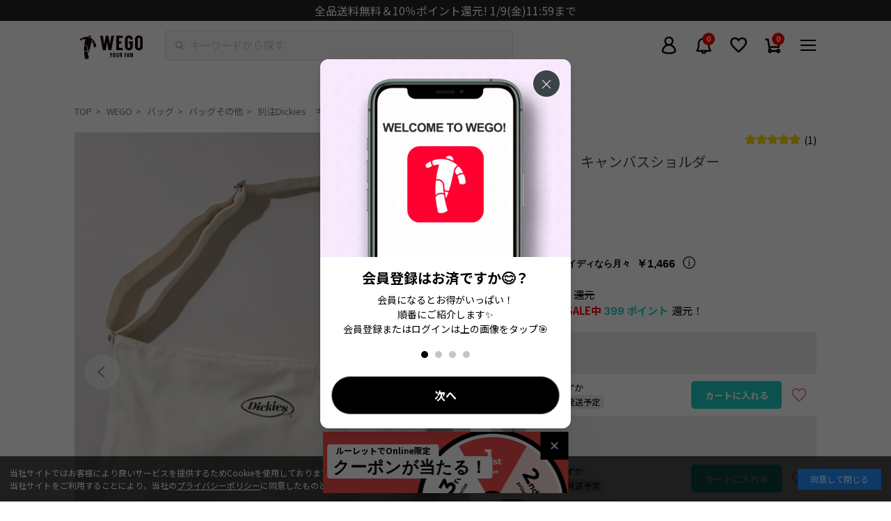

--- FILE ---
content_type: text/html; charset=utf-8
request_url: https://wego.jp/products/mc23aw10-sg0002?variant=42869092319432
body_size: 65615
content:















<!doctype html>
<html class="no-js" lang="ja">
  <head>
    <meta charset="utf-8">
    <meta http-equiv="X-UA-Compatible" content="IE=edge">
    <meta name="viewport" content="width=device-width,initial-scale=1,user-scalable=0">
    <meta name="theme-color" content="">
    <link rel="canonical" href="https://wego.jp/products/mc23aw10-sg0002">
    <link rel="preconnect" href="https://cdn.shopify.com" crossorigin>
    <meta name="facebook-domain-verification" content="hqsbntpir061j23ru4yqwbiwr05zx7">
    <meta name="robots" content="max-image-preview:large">

    <!-- Optimize Next -->
    <script>
      (function (p, r, o, j, e, c, t, g) {
        p['_' + t] = {};
        g = r.createElement('script');
        g.src = 'https://www.googletagmanager.com/gtm.js?id=GTM-' + t;
        r[o].prepend(g);
        g = r.createElement('style');
        g.innerText = '.' + e + t + '{visibility:hidden!important}';
        r[o].prepend(g);
        r[o][j].add(e + t);
        setTimeout(function () {
          if (r[o][j].contains(e + t)) {
            r[o][j].remove(e + t);
            p['_' + t] = 0;
          }
        }, c);
      })(window, document, 'documentElement', 'classList', 'loading', 2000, 'TZGHS5SD');
    </script>
    <!-- End Optimize Next -->
    
    <script>
      if (location.pathname.includes('/pages/app-top')) {
        console.log('APP-TOP to EC-TOP in theme.liquid');
        window.location.href = '/';
      }
    </script>

    <!-- Google tag (gtag.js) -->
    <script async src="https://www.googletagmanager.com/gtag/js?id=AW-10875039730"></script>
    <script>
      window.dataLayer = window.dataLayer || [];
      function gtag() {
        dataLayer.push(arguments);
      }
      gtag('js', new Date());
      gtag('config', 'AW-10875039730', { 'allow_enhanced_conversions': true });
    </script>

    <!-- Google Tag Manager -->
    <script>
      (function (w, d, s, l, i) {
        w[l] = w[l] || [];
        w[l].push({ 'gtm.start': new Date().getTime(), event: 'gtm.js' });
        var f = d.getElementsByTagName(s)[0],
          j = d.createElement(s),
          dl = l != 'dataLayer' ? '&l=' + l : '';
        j.async = true;
        j.src = 'https://www.googletagmanager.com/gtm.js?id=' + i + dl;
        f.parentNode.insertBefore(j, f);
      })(window, document, 'script', 'dataLayer', 'GTM-M53J664');
    </script>
    <!-- End Google Tag Manager -->
    
  <script>
    // 商品ページの計測
    window.dataLayer = window.dataLayer || [];
    dataLayer.push({ 'ecommerce': null });

    // JANコードを取得
    var janCode = '4573560926654';

    dataLayer.push({
      'event': 'dl_view_item',
      'itemids': ['7595564007624'],
      'jan_code': [janCode]
    });
  </script>





    <!-- KARTE tags -->
    <!-- KARTE register -->

<!-- End KARTE register -->

<!-- KARTE add_to_cart -->
<!-- 商品詳細ページ「カートに入れる」ボタン -->

  <script>
    document.addEventListener('DOMContentLoaded', function () {
      document.querySelectorAll('.js-addToCart').forEach(function (addToCart) {
        addToCart.addEventListener('click', function () {

          const selectedVariant = {
            id: addToCart.dataset.idProduct,
            title: addToCart.dataset.titleProduct,
            sku: addToCart.dataset.skuProduct,
            price: parseFloat(addToCart.dataset.priceProduct), //取得したdata-を文字列から数値に変換
            compare_at_price: parseFloat(addToCart.dataset.compareAtPriceProduct), //取得したdata-を文字列から数値に変換
            available: addToCart.dataset.availableProduct === 'true', //取得した文字列のdata-で結果が真偽型となるように設定
            inventory_quantity: parseInt(addToCart.dataset.inventoryQuantityProduct) //取得したdata-を文字列から数値に変換
          }

          window.dataLayer = window.dataLayer || [];
           window.dataLayer.push({
            event: 'add_cart',
            item_id: "7595564007624",
            item_title: "別注Dickies　キャンバスショルダー",
            item_price: 4399,
            quantity: 1,
            item_url: "https://wego.jp/products/mc23aw10-sg0002",
            item_image_url: "//wego.jp/cdn/shop/files/MC23AW10-SG0002main095.jpg?v=1745820176&width=600",
            item_category_middle: "バッグ",
            item_category_small: "バッグその他",
            item_gender: "MEN",
            item_sale: false,
            item_tags: {
              list: ["BIGショルダー","Dickies","EC-14","EC-1499","EC-1499_バッグその他","EC-14_バッグ","EC-59","EC-5902","SG","TASTE#カジュアル","TASTE#ストリート","きゃんばす","きゃんばすしょるだー","きゃんばすとーと","しょるだー","しょるだーばっく","しょるだーばっぐ","ばっく","ばっぐ","キャンバス","キャンバスショルダー","キャンバストート","ショルダーバック","ショルダーバッグ","ディッキーズ","ネコポス除外","バック","バッグ","ビックショルダー","ビッグショルダー","一部店舗限定","一部店舗限定商品","一部店限定","創業祭クーポン対象","社販20%","ｶｼﾞｭｱﾙ","ﾊﾞｯｸﾞ","ﾊﾞｯｸﾞ_ｼｮﾙﾀﾞｰﾊﾞｯｸﾞ","ﾜunisizeintegration"]
            },
            item_collections: [
              
                {
                  id: "618921132232",
                  title: "2025 SPRING＆SUMMER",
                  handle: "f-cts-2025-spring-summer"
                },
              
                {
                  id: "605639442632",
                  title: "All Products",
                  handle: "all"
                },
              
                {
                  id: "612490739912",
                  title: "DANCE UP その他雑貨",
                  handle: "f-cts-dance-up-goods"
                },
              
                {
                  id: "612940284104",
                  title: "GOODS RANKING【WEGO】",
                  handle: "goods-ranking-wego"
                },
              
                {
                  id: "599440916680",
                  title: "GOODS 【一部店舗限定】",
                  handle: "sg-storelimited"
                },
              
                {
                  id: "622791393480",
                  title: "NEWLIFE2503CP10",
                  handle: "newlife2503cp10"
                },
              
                {
                  id: "602633306312",
                  title: "UNDER￥5,000 バッグ(レディース）",
                  handle: "f-cts-bag-under-5000-l"
                },
              
                {
                  id: "602633732296",
                  title: "UNDER￥5,000 別注アイテム",
                  handle: "f-cts-special-order-under-5000"
                },
              
                {
                  id: "434037162184",
                  title: "WEGO",
                  handle: "wego"
                },
              
                {
                  id: "624308125896",
                  title: "wego-friendship",
                  handle: "wego-friendship"
                },
              
                {
                  id: "434038571208",
                  title: "WEGO＿バッグ",
                  handle: "wego_bag"
                },
              
                {
                  id: "618351001800",
                  title: "¥1,999~アイテム",
                  handle: "o1999item"
                },
              
                {
                  id: "619241570504",
                  title: "¥2,199(税込)~アイテム",
                  handle: "o2199item"
                },
              
                {
                  id: "600984125640",
                  title: "【23AW展示会】",
                  handle: "f-cts-23aw-exhibition"
                },
              
                {
                  id: "608871022792",
                  title: "【夏小物】バッグ",
                  handle: "f-cts-24summer-bag"
                },
              
                {
                  id: "603974828232",
                  title: "おすすめバッグ特集♡",
                  handle: "f-cts-2024-bag"
                },
              
                {
                  id: "622761541832",
                  title: "カジュアルアイテム",
                  handle: "taste-casual"
                },
              
                {
                  id: "605707043016",
                  title: "キャンバスバッグ",
                  handle: "f-cts-canvasbag"
                },
              
                {
                  id: "434028052680",
                  title: "ショルダーバッグ",
                  handle: "bag_5902"
                },
              
                {
                  id: "600825495752",
                  title: "ショルダーバッグ",
                  handle: "f-cts-shoulderbag"
                },
              
                {
                  id: "622761509064",
                  title: "ストリートアイテム",
                  handle: "taste-street"
                },
              
                {
                  id: "600623284424",
                  title: "トレンドショルダーバッグ",
                  handle: "f-cts-trend-shoulderbags"
                },
              
                {
                  id: "623230648520",
                  title: "トレンドバッグ特集♡",
                  handle: "f-cts-trend-bag25ss"
                },
              
                {
                  id: "434023596232",
                  title: "バッグ",
                  handle: "bag"
                },
              
                {
                  id: "601130205384",
                  title: "バッグ",
                  handle: "f-cts-25gw-bag"
                },
              
                {
                  id: "601766854856",
                  title: "バッグALL",
                  handle: "f-cts-bag-all"
                },
              
                {
                  id: "626702450888",
                  title: "予約商品以外",
                  handle: "予約商品以外"
                },
              
                {
                  id: "596935672008",
                  title: "全商品",
                  handle: "allitem"
                },
              
                {
                  id: "607996051656",
                  title: "別注アイテム",
                  handle: "sp-order"
                },
              
                {
                  id: "605707108552",
                  title: "別注バッグ",
                  handle: "f-cts-specialorderbag"
                },
              
                {
                  id: "610747580616",
                  title: "夏小物特集♡",
                  handle: "f-cts-summer-goods"
                },
              
                {
                  id: "603217789128",
                  title: "大人気ショルダーバッグ特集♡",
                  handle: "f-cts-shoulder-bag-24sm"
                },
              
                {
                  id: "608304136392",
                  title: "社販20%OFF",
                  handle: "wholesale20off"
                }
              
            ],
            item_variant: selectedVariant
          });
        });
      });
    });
  </script>
<!-- カートページ「＋」ボタン -->

<!-- End KARTE add_to_cart -->


    <!-- Clarity Tag -->
    <script type="text/javascript">
      (function(c,l,a,r,i,t,y){
        c[a]=c[a]||function(){(c[a].q=c[a].q||[]).push(arguments)};
        t=l.createElement(r);t.async=1;t.src="https://www.clarity.ms/tag/"+i;
        y=l.getElementsByTagName(r)[0];y.parentNode.insertBefore(t,y);
      })(window, document, "clarity", "script", "rx3iqg6r4n");
    </script>  
    <!-- End Clarity Tag -->

    
    <script>
            let u_agent_redirect = window.navigator.userAgent.toLowerCase();
            console.log("APP-TOP");
      
            function isMobileApp() {
              return u_agent_redirect.indexOf("wego_app") !== -1;
            }

            document.addEventListener('DOMContentLoaded', function() {
              var header_obj = document.getElementsByClassName('l-header');
              var cookieConsent = document.getElementById('cookie-consent');
              console.log(u_agent_redirect.indexOf("wego_app"));
              if (isMobileApp()) {
                if (header_obj.length > 0) {
                  header_obj[0].style.display = "none";
                  header_obj[0].style.paddingTop = "0px";
                }
                if (cookieConsent) {
                  cookieConsent.style.display = 'none';
                }
              }
            });
    </script>

    
      <script>
        window.dataLayer = window.dataLayer || [];
        window.dataLayer.push({
          'event': 'customerLogin',
          'customerID': '',
          'visionaryID': '',
        });
      </script>
    

      <script>
        
            
            var items = [];
            var item_num = 1;
            
var item = {
                'item_name': "別注Dickies　キャンバスショルダー-  キナリ / F",
                'item_id': "MC23AW10-SG00020950201",
                'price': 4399.0,
                'item_brand':'WEGO',
                'item_category': "MEN",
                'item_category2':"バッグ",
                'item_category3': "バッグその他",
                
                  'item_variant' : "キナリ / F",
                
                'quantity': 1
              }
              items.push(item);
              item_num += 1;
            var item = {
                'item_name': "別注Dickies　キャンバスショルダー-  柄1 / F",
                'item_id': "MC23AW10-SG00021200201",
                'price': 4399.0,
                'item_brand':'WEGO',
                'item_category': "MEN",
                'item_category2':"バッグ",
                'item_category3': "バッグその他",
                
                  'item_variant' : "柄1 / F",
                
                'quantity': 1
              }
              items.push(item);
              item_num += 1;
            var item = {
                'item_name': "別注Dickies　キャンバスショルダー-  柄2 / F",
                'item_id': "MC23AW10-SG00021210201",
                'price': 4399.0,
                'item_brand':'WEGO',
                'item_category': "MEN",
                'item_category2':"バッグ",
                'item_category3': "バッグその他",
                
                  'item_variant' : "柄2 / F",
                
                'quantity': 1
              }
              items.push(item);
              item_num += 1;
            var item = {
                'item_name': "別注Dickies　キャンバスショルダー-  柄3 / F",
                'item_id': "MC23AW10-SG00021220201",
                'price': 4399.0,
                'item_brand':'WEGO',
                'item_category': "MEN",
                'item_category2':"バッグ",
                'item_category3': "バッグその他",
                
                  'item_variant' : "柄3 / F",
                
                'quantity': 1
              }
              items.push(item);
              item_num += 1;
            var item = {
                'item_name': "別注Dickies　キャンバスショルダー-  柄4 / F",
                'item_id': "MC23AW10-SG00021230201",
                'price': 4399.0,
                'item_brand':'WEGO',
                'item_category': "MEN",
                'item_category2':"バッグ",
                'item_category3': "バッグその他",
                
                  'item_variant' : "柄4 / F",
                
                'quantity': 1
              }
              items.push(item);
              item_num += 1;
            var item = {
                'item_name': "別注Dickies　キャンバスショルダー-  柄5 / F",
                'item_id': "MC23AW10-SG00021240201",
                'price': 4399.0,
                'item_brand':'WEGO',
                'item_category': "MEN",
                'item_category2':"バッグ",
                'item_category3': "バッグその他",
                
                  'item_variant' : "柄5 / F",
                
                'quantity': 1
              }
              items.push(item);
              item_num += 1;
            var item = {
                'item_name': "別注Dickies　キャンバスショルダー-  柄6 / F",
                'item_id': "MC23AW10-SG00021250201",
                'price': 4399.0,
                'item_brand':'WEGO',
                'item_category': "MEN",
                'item_category2':"バッグ",
                'item_category3': "バッグその他",
                
                  'item_variant' : "柄6 / F",
                
                'quantity': 1
              }
              items.push(item);
              item_num += 1;
            var item = {
                'item_name': "別注Dickies　キャンバスショルダー-  ブラック / F",
                'item_id': "MC23AW10-SG00021110201",
                'price': 4399.0,
                'item_brand':'WEGO',
                'item_category': "MEN",
                'item_category2':"バッグ",
                'item_category3': "バッグその他",
                
                  'item_variant' : "ブラック / F",
                
                'quantity': 1
              }
              items.push(item);
              item_num += 1;
            

            window.dataLayer = window.dataLayer || [];
            dataLayer.push({ecommerce: null});
            dataLayer.push({
              'event': 'view_item_ga4',
              'ecommerce': {
                'currency': "JPY",
                'value': items[0].price,
                'items': items
              }
            });

            
            var dataLayer = dataLayer || [];
            dataLayer.push({
              'PageType': 'Productpage',
              'HashedEmail': 'b24c920bb1597b5df2e65fdd8dca422a75e1cf687e9268692462bc5180b9974f',
              'ProductID': '7595564007624'
            });

          
          </script>
    
<link rel="icon" type="image/png" href="//wego.jp/cdn/shop/files/favicon-32x32_32x32.png?v=1675830107">
      <link rel="apple-touch-icon" href="//wego.jp/cdn/shop/t/302/assets/apple-touch-icon.png?v=130285113311891285021688982649">
      <link rel="icon" type="image/png" href="//wego.jp/cdn/shop/t/302/assets/android-touch-icon-192x192.png?v=172192863954161302701688982650" sizes="192x192">
      <link rel="icon" href="//wego.jp/cdn/shop/t/302/assets/wego_0508svg.svg?v=55096905481246077841688982649" type="image/svg+xml"><link rel="preconnect" href="https://fonts.shopifycdn.com" crossorigin><!-- Notification API -->
    
<script type="text/javascript">
      var WEGO = WEGO || {};

      WEGO.keyPublic = 'pubkey-XP0HoF3B2M3tHYC486OPn776dn8iS8';
      WEGO.keyPrivate = 'key-Nn7heWu80luvk106m2YmbpekrA88Hb';
      WEGO.storeHash = '241454';
      WEGO.token = 'pubkey-XP0HoF3B2M3tHYC486OPn776dn8iS8:key-Nn7heWu80luvk106m2YmbpekrA88Hb';
      WEGO.storeUrl = 'wego.jp';
      WEGO.linkStartNone = "//wego.jp/cdn/shop/t/302/assets/star_none.svg?v=135080230123220715501688982649";
      WEGO.linkStartHalf = "//wego.jp/cdn/shop/t/302/assets/star_half.svg?v=46675437703992507381688982649";
      WEGO.linkStartFill = "//wego.jp/cdn/shop/t/302/assets/star_fill.svg?v=149833860229725537161688982646";

      WEGO.templateName = 'product';
      WEGO.point_ratio = '2';
      WEGO.point_special = '10';
      WEGO.cumtomer_email = '';
      WEGO.customer_id = '';
      WEGO.customer_vis_id = '';
      WEGO.hmac = '';
      WEGO.hmac_update_customer = '';

      WEGO.freeShippingThreshold = '4000';
    </script>

    <title>
      別注Dickies　キャンバスショルダー｜WEGO（ウィゴー）

        &ndash; WEGO ONLINE STORE
      </title>

    
      <meta name="description" content="WEGO公式通販【Dickies★ショルダーバッグ】■Detail使いやすいシンプルなキャンバス地のショルダーバッグ。フロントのロゴも大きすぎないので合わせやすいおすすめのショルダーバッグです！また、ジップ付きなので、中のものが落ちたりする心配もなし！安心してご利用いただけます♪ショルダー部分もお好みの長さに調節していただけます。内側には1つポケットが付いているのですぐに取り出したいものなどに便利です◎大きさも大きめで、A4サイズ収納可能なので通学や通勤などにもおすすめです！■Point・カジュアル・アウトドア・ユニセックス・白、黒・A4サイズ収納可能【Dickies/ディッキーズ】1918年にC.N.WilliamsonとE.E.Dickieが、現在のWilliamson-Dickie Manufacturing companyの前身となる会社を設立。 4年後の1922年に現在の社名に改組。 徹底的に労働者のニーズに応えるための尽力が反映された製品はアメリカ全土に広く浸透していった。 オーセンティックなスタイルと優れた機能性の両立。ワークウエアーへのニーズを製品に投影する努力は、 現在にも受け継がれております。現在においては、ワークマーケットのみならずカジュアルマーケットでも 世界的にその存在が確立されてきております。">
    


<meta property="og:site_name" content="WEGO ONLINE STORE">
<meta property="og:url" content="https://wego.jp/products/mc23aw10-sg0002">
<meta property="og:title" content="別注Dickies　キャンバスショルダー｜WEGO（ウィゴー）">
<meta property="og:type" content="product">
<meta property="og:description" content="WEGO公式通販【Dickies★ショルダーバッグ】■Detail使いやすいシンプルなキャンバス地のショルダーバッグ。フロントのロゴも大きすぎないので合わせやすいおすすめのショルダーバッグです！また、ジップ付きなので、中のものが落ちたりする心配もなし！安心してご利用いただけます♪ショルダー部分もお好みの長さに調節していただけます。内側には1つポケットが付いているのですぐに取り出したいものなどに便利です◎大きさも大きめで、A4サイズ収納可能なので通学や通勤などにもおすすめです！■Point・カジュアル・アウトドア・ユニセックス・白、黒・A4サイズ収納可能【Dickies/ディッキーズ】1918年にC.N.WilliamsonとE.E.Dickieが、現在のWilliamson-Dickie Manufacturing companyの前身となる会社を設立。 4年後の1922年に現在の社名に改組。 徹底的に労働者のニーズに応えるための尽力が反映された製品はアメリカ全土に広く浸透していった。 オーセンティックなスタイルと優れた機能性の両立。ワークウエアーへのニーズを製品に投影する努力は、 現在にも受け継がれております。現在においては、ワークマーケットのみならずカジュアルマーケットでも 世界的にその存在が確立されてきております。"><meta property="og:image" content="http://wego.jp/cdn/shop/files/MC23AW10-SG0002main095.jpg?v=1745820176">
  <meta property="og:image:secure_url" content="https://wego.jp/cdn/shop/files/MC23AW10-SG0002main095.jpg?v=1745820176">
  <meta property="og:image:width" content="1500">
  <meta property="og:image:height" content="1800"><meta property="og:price:amount" content="4,399">
  <meta property="og:price:currency" content="JPY"><meta name="twitter:site" content="@WEGO_press"><meta name="twitter:card" content="summary_large_image">
<meta name="twitter:title" content="別注Dickies　キャンバスショルダー｜WEGO（ウィゴー）">
<meta name="twitter:description" content="WEGO公式通販【Dickies★ショルダーバッグ】■Detail使いやすいシンプルなキャンバス地のショルダーバッグ。フロントのロゴも大きすぎないので合わせやすいおすすめのショルダーバッグです！また、ジップ付きなので、中のものが落ちたりする心配もなし！安心してご利用いただけます♪ショルダー部分もお好みの長さに調節していただけます。内側には1つポケットが付いているのですぐに取り出したいものなどに便利です◎大きさも大きめで、A4サイズ収納可能なので通学や通勤などにもおすすめです！■Point・カジュアル・アウトドア・ユニセックス・白、黒・A4サイズ収納可能【Dickies/ディッキーズ】1918年にC.N.WilliamsonとE.E.Dickieが、現在のWilliamson-Dickie Manufacturing companyの前身となる会社を設立。 4年後の1922年に現在の社名に改組。 徹底的に労働者のニーズに応えるための尽力が反映された製品はアメリカ全土に広く浸透していった。 オーセンティックなスタイルと優れた機能性の両立。ワークウエアーへのニーズを製品に投影する努力は、 現在にも受け継がれております。現在においては、ワークマーケットのみならずカジュアルマーケットでも 世界的にその存在が確立されてきております。">
<script src="//wego.jp/cdn/shop/t/302/assets/global.js?v=149218417569708675861688982650" defer="defer"></script>
    
  <script>window.performance && window.performance.mark && window.performance.mark('shopify.content_for_header.start');</script><meta name="google-site-verification" content="Y7moLNpywpmTEAmJNhWYg8bvhOjcLP3DYasJqaIulNI">
<meta name="google-site-verification" content="Qs0yzGnrDqEP8NnCyjBX8D0PhrfBbKKVumouf3j6CjU">
<meta name="google-site-verification" content="5jXh6OC_4Vy4Sy4AkoL0QU42T9YAHnVUrhj5v8xKT78">
<meta id="shopify-digital-wallet" name="shopify-digital-wallet" content="/57894568136/digital_wallets/dialog">
<link rel="alternate" type="application/json+oembed" href="https://wego.jp/products/mc23aw10-sg0002.oembed">
<script async="async" src="/checkouts/internal/preloads.js?locale=ja-JP"></script>
<script id="shopify-features" type="application/json">{"accessToken":"da0413c6a536aab1ac4e6c0296f5e7e1","betas":["rich-media-storefront-analytics"],"domain":"wego.jp","predictiveSearch":false,"shopId":57894568136,"locale":"ja"}</script>
<script>var Shopify = Shopify || {};
Shopify.shop = "wego-gocart-online.myshopify.com";
Shopify.locale = "ja";
Shopify.currency = {"active":"JPY","rate":"1.0"};
Shopify.country = "JP";
Shopify.theme = {"name":"feature\/set_submodule[2023-07-10-動作検証]-更新済","id":132359946440,"schema_name":"Dawn","schema_version":"2.0.0","theme_store_id":null,"role":"main"};
Shopify.theme.handle = "null";
Shopify.theme.style = {"id":null,"handle":null};
Shopify.cdnHost = "wego.jp/cdn";
Shopify.routes = Shopify.routes || {};
Shopify.routes.root = "/";</script>
<script type="module">!function(o){(o.Shopify=o.Shopify||{}).modules=!0}(window);</script>
<script>!function(o){function n(){var o=[];function n(){o.push(Array.prototype.slice.apply(arguments))}return n.q=o,n}var t=o.Shopify=o.Shopify||{};t.loadFeatures=n(),t.autoloadFeatures=n()}(window);</script>
<script id="shop-js-analytics" type="application/json">{"pageType":"product"}</script>
<script defer="defer" async type="module" src="//wego.jp/cdn/shopifycloud/shop-js/modules/v2/client.init-shop-cart-sync_wfiUfWnJ.ja.esm.js"></script>
<script defer="defer" async type="module" src="//wego.jp/cdn/shopifycloud/shop-js/modules/v2/chunk.common_DrM02idD.esm.js"></script>
<script type="module">
  await import("//wego.jp/cdn/shopifycloud/shop-js/modules/v2/client.init-shop-cart-sync_wfiUfWnJ.ja.esm.js");
await import("//wego.jp/cdn/shopifycloud/shop-js/modules/v2/chunk.common_DrM02idD.esm.js");

  window.Shopify.SignInWithShop?.initShopCartSync?.({"fedCMEnabled":true,"windoidEnabled":true});

</script>
<script>(function() {
  var isLoaded = false;
  function asyncLoad() {
    if (isLoaded) return;
    isLoaded = true;
    var urls = ["https:\/\/asia-northeast1-staffstart-pr.cloudfunctions.net\/script?shop=wego-gocart-online.myshopify.com","https:\/\/wego-favorite.herokuapp.com\/fav_shopify.js?shop=wego-gocart-online.myshopify.com","https:\/\/na.shgcdn3.com\/pixel-collector.js?shop=wego-gocart-online.myshopify.com","https:\/\/d33a6lvgbd0fej.cloudfront.net\/script_tag\/secomapp.scripttag.js?shop=wego-gocart-online.myshopify.com"];
    for (var i = 0; i < urls.length; i++) {
      var s = document.createElement('script');
      s.type = 'text/javascript';
      s.async = true;
      s.src = urls[i];
      var x = document.getElementsByTagName('script')[0];
      x.parentNode.insertBefore(s, x);
    }
  };
  if(window.attachEvent) {
    window.attachEvent('onload', asyncLoad);
  } else {
    window.addEventListener('load', asyncLoad, false);
  }
})();</script>
<script id="__st">var __st={"a":57894568136,"offset":32400,"reqid":"886162b8-ce3f-46d8-b159-5a95051a89ea-1767836633","pageurl":"wego.jp\/products\/mc23aw10-sg0002?variant=42869092319432","u":"9ee48aa1a703","p":"product","rtyp":"product","rid":7595564007624};</script>
<script>window.ShopifyPaypalV4VisibilityTracking = true;</script>
<script id="captcha-bootstrap">!function(){'use strict';const t='contact',e='account',n='new_comment',o=[[t,t],['blogs',n],['comments',n],[t,'customer']],c=[[e,'customer_login'],[e,'guest_login'],[e,'recover_customer_password'],[e,'create_customer']],r=t=>t.map((([t,e])=>`form[action*='/${t}']:not([data-nocaptcha='true']) input[name='form_type'][value='${e}']`)).join(','),a=t=>()=>t?[...document.querySelectorAll(t)].map((t=>t.form)):[];function s(){const t=[...o],e=r(t);return a(e)}const i='password',u='form_key',d=['recaptcha-v3-token','g-recaptcha-response','h-captcha-response',i],f=()=>{try{return window.sessionStorage}catch{return}},m='__shopify_v',_=t=>t.elements[u];function p(t,e,n=!1){try{const o=window.sessionStorage,c=JSON.parse(o.getItem(e)),{data:r}=function(t){const{data:e,action:n}=t;return t[m]||n?{data:e,action:n}:{data:t,action:n}}(c);for(const[e,n]of Object.entries(r))t.elements[e]&&(t.elements[e].value=n);n&&o.removeItem(e)}catch(o){console.error('form repopulation failed',{error:o})}}const l='form_type',E='cptcha';function T(t){t.dataset[E]=!0}const w=window,h=w.document,L='Shopify',v='ce_forms',y='captcha';let A=!1;((t,e)=>{const n=(g='f06e6c50-85a8-45c8-87d0-21a2b65856fe',I='https://cdn.shopify.com/shopifycloud/storefront-forms-hcaptcha/ce_storefront_forms_captcha_hcaptcha.v1.5.2.iife.js',D={infoText:'hCaptchaによる保護',privacyText:'プライバシー',termsText:'利用規約'},(t,e,n)=>{const o=w[L][v],c=o.bindForm;if(c)return c(t,g,e,D).then(n);var r;o.q.push([[t,g,e,D],n]),r=I,A||(h.body.append(Object.assign(h.createElement('script'),{id:'captcha-provider',async:!0,src:r})),A=!0)});var g,I,D;w[L]=w[L]||{},w[L][v]=w[L][v]||{},w[L][v].q=[],w[L][y]=w[L][y]||{},w[L][y].protect=function(t,e){n(t,void 0,e),T(t)},Object.freeze(w[L][y]),function(t,e,n,w,h,L){const[v,y,A,g]=function(t,e,n){const i=e?o:[],u=t?c:[],d=[...i,...u],f=r(d),m=r(i),_=r(d.filter((([t,e])=>n.includes(e))));return[a(f),a(m),a(_),s()]}(w,h,L),I=t=>{const e=t.target;return e instanceof HTMLFormElement?e:e&&e.form},D=t=>v().includes(t);t.addEventListener('submit',(t=>{const e=I(t);if(!e)return;const n=D(e)&&!e.dataset.hcaptchaBound&&!e.dataset.recaptchaBound,o=_(e),c=g().includes(e)&&(!o||!o.value);(n||c)&&t.preventDefault(),c&&!n&&(function(t){try{if(!f())return;!function(t){const e=f();if(!e)return;const n=_(t);if(!n)return;const o=n.value;o&&e.removeItem(o)}(t);const e=Array.from(Array(32),(()=>Math.random().toString(36)[2])).join('');!function(t,e){_(t)||t.append(Object.assign(document.createElement('input'),{type:'hidden',name:u})),t.elements[u].value=e}(t,e),function(t,e){const n=f();if(!n)return;const o=[...t.querySelectorAll(`input[type='${i}']`)].map((({name:t})=>t)),c=[...d,...o],r={};for(const[a,s]of new FormData(t).entries())c.includes(a)||(r[a]=s);n.setItem(e,JSON.stringify({[m]:1,action:t.action,data:r}))}(t,e)}catch(e){console.error('failed to persist form',e)}}(e),e.submit())}));const S=(t,e)=>{t&&!t.dataset[E]&&(n(t,e.some((e=>e===t))),T(t))};for(const o of['focusin','change'])t.addEventListener(o,(t=>{const e=I(t);D(e)&&S(e,y())}));const B=e.get('form_key'),M=e.get(l),P=B&&M;t.addEventListener('DOMContentLoaded',(()=>{const t=y();if(P)for(const e of t)e.elements[l].value===M&&p(e,B);[...new Set([...A(),...v().filter((t=>'true'===t.dataset.shopifyCaptcha))])].forEach((e=>S(e,t)))}))}(h,new URLSearchParams(w.location.search),n,t,e,['guest_login'])})(!0,!1)}();</script>
<script integrity="sha256-4kQ18oKyAcykRKYeNunJcIwy7WH5gtpwJnB7kiuLZ1E=" data-source-attribution="shopify.loadfeatures" defer="defer" src="//wego.jp/cdn/shopifycloud/storefront/assets/storefront/load_feature-a0a9edcb.js" crossorigin="anonymous"></script>
<script data-source-attribution="shopify.dynamic_checkout.dynamic.init">var Shopify=Shopify||{};Shopify.PaymentButton=Shopify.PaymentButton||{isStorefrontPortableWallets:!0,init:function(){window.Shopify.PaymentButton.init=function(){};var t=document.createElement("script");t.src="https://wego.jp/cdn/shopifycloud/portable-wallets/latest/portable-wallets.ja.js",t.type="module",document.head.appendChild(t)}};
</script>
<script data-source-attribution="shopify.dynamic_checkout.buyer_consent">
  function portableWalletsHideBuyerConsent(e){var t=document.getElementById("shopify-buyer-consent"),n=document.getElementById("shopify-subscription-policy-button");t&&n&&(t.classList.add("hidden"),t.setAttribute("aria-hidden","true"),n.removeEventListener("click",e))}function portableWalletsShowBuyerConsent(e){var t=document.getElementById("shopify-buyer-consent"),n=document.getElementById("shopify-subscription-policy-button");t&&n&&(t.classList.remove("hidden"),t.removeAttribute("aria-hidden"),n.addEventListener("click",e))}window.Shopify?.PaymentButton&&(window.Shopify.PaymentButton.hideBuyerConsent=portableWalletsHideBuyerConsent,window.Shopify.PaymentButton.showBuyerConsent=portableWalletsShowBuyerConsent);
</script>
<script data-source-attribution="shopify.dynamic_checkout.cart.bootstrap">document.addEventListener("DOMContentLoaded",(function(){function t(){return document.querySelector("shopify-accelerated-checkout-cart, shopify-accelerated-checkout")}if(t())Shopify.PaymentButton.init();else{new MutationObserver((function(e,n){t()&&(Shopify.PaymentButton.init(),n.disconnect())})).observe(document.body,{childList:!0,subtree:!0})}}));
</script>
<link id="shopify-accelerated-checkout-styles" rel="stylesheet" media="screen" href="https://wego.jp/cdn/shopifycloud/portable-wallets/latest/accelerated-checkout-backwards-compat.css" crossorigin="anonymous">
<style id="shopify-accelerated-checkout-cart">
        #shopify-buyer-consent {
  margin-top: 1em;
  display: inline-block;
  width: 100%;
}

#shopify-buyer-consent.hidden {
  display: none;
}

#shopify-subscription-policy-button {
  background: none;
  border: none;
  padding: 0;
  text-decoration: underline;
  font-size: inherit;
  cursor: pointer;
}

#shopify-subscription-policy-button::before {
  box-shadow: none;
}

      </style>

<script>window.performance && window.performance.mark && window.performance.mark('shopify.content_for_header.end');</script>
  





  <script type="text/javascript">
    
      window.__shgMoneyFormat = window.__shgMoneyFormat || {"JPY":{"currency":"JPY","currency_symbol":"¥","currency_symbol_location":"left","decimal_places":0,"decimal_separator":".","thousands_separator":","}};
    
    window.__shgCurrentCurrencyCode = window.__shgCurrentCurrencyCode || {
      currency: "JPY",
      currency_symbol: "¥",
      decimal_separator: ".",
      thousands_separator: ",",
      decimal_places: 2,
      currency_symbol_location: "left"
    };
  </script>




<link rel="preload" as="font" href="//wego.jp/cdn/fonts/assistant/assistant_n4.9120912a469cad1cc292572851508ca49d12e768.woff2" type="font/woff2" crossorigin><link rel="preload" as="font" href="//wego.jp/cdn/fonts/assistant/assistant_n4.9120912a469cad1cc292572851508ca49d12e768.woff2" type="font/woff2" crossorigin><script>
      document.documentElement.className = document.documentElement.className.replace('no-js', 'js');
    </script>
      <script src="//wego.jp/cdn/shop/t/302/assets/vendor.products.js?v=57610184684578282971747275340"></script>
      <script src="//wego.jp/cdn/shop/t/302/assets/products.js?v=40823317820015031701764814062"></script>
      <link href="//wego.jp/cdn/shop/t/302/assets/products.css?v=30459616283457941951748484735" rel="stylesheet" type="text/css" media="all" />
      <link href="//wego.jp/cdn/shop/t/302/assets/custom.css?v=42208724326281757421733127816" rel="stylesheet" type="text/css" media="all" />
<script
      async
      type="text/javascript"
      data-api-key=""
      id="stamped-script-widget"
      src="https://cdn-stamped-io.azureedge.net/files/widget.min.js"
    ></script>
    <script src="//wego.jp/cdn/shop/t/302/assets/custom.js?v=22298433732807331441711589395" defer></script>
    <link rel="stylesheet" href="https://unpkg.com/swiper@8/swiper-bundle.min.css">
    <script src="//wego.jp/cdn/shop/t/302/assets/banner_auto.js?v=22882695791588300061698805802" defer></script>

    

  <link href="" rel="stylesheet" type="text/css" media="all" />


  <link href="" rel="stylesheet" type="text/css" media="all" />


  <link href="" rel="stylesheet" type="text/css" media="all" />



    <link defer rel="preconnect" href="https://fonts.gstatic.com">
    <link
      defer
      rel="stylesheet"
      href="https://fonts.googleapis.com/css2?family=Inter:wght@400;700&amp;family=Noto+Sans+JP:wght@400;700&amp;family=Oswald:wght@500&amp;display=swap"
    >


    <!-- Stamped styling -->
    
    <!-- End Stamped styling -->

    <!-- StaffStart Styling -->
    
    <!-- End StaffStart Styling -->

    

<script type="text/javascript">
  
    window.SHG_CUSTOMER = null;
  
</script>







    <script src="https://cdn.paidy.com/promotional-messaging/general/paidy-opt-v2.js" defer="defer"></script>

    <!-- Privacy Policy -->
    <link href="//wego.jp/cdn/shop/t/302/assets/policy.css?v=112168467399040751171688982662" rel="stylesheet" type="text/css" media="all" />
    <!-- End Privacy Policy -->

    <script src="//wego.jp/cdn/shop/t/302/assets/params-util.js?v=55239734387964570491711589399" defer></script>
    <script src="//wego.jp/cdn/shop/t/302/assets/zeta-api.js?v=72599413058821420741766024142" defer></script>
    <script src="//wego.jp/cdn/shop/t/302/assets/zeta-suggest-api.js?v=77666672735003716731711589402" defer></script>
    <script src="//wego.jp/cdn/shop/t/302/assets/zeta-voice-api.js?v=132244989579171567551766024142" defer></script>
    <script>
  class MasterUtil {

    static #masterObj = {"availability":[{"id":"1","label":"在庫あり","value":"1","api_value":"1"},{"id":"2","label":"在庫なし含む","value":"0","api_value":"0"}],"brand":[{"id":"1","label":"WEGO","value":"WEGO","cd":"wego","api_value":"WEGO"},{"id":"3","label":"WEGO VINTAGE","value":"WEGO VINTAGE","cd":"wego-v","api_value":"WEGO VINTAGE"},{"id":"4","label":"WEGO OUTLETS","value":"WEGO OUTLETS","cd":"wego-o","api_value":"WEGO OUTLETS"},{"id":"5","label":"PUNYUS","value":"PUNYUS","cd":"puny","api_value":"PUNYUS"},{"id":"7","label":"WC","value":"WC","cd":"wc","api_value":"WC"},{"id":"8","label":"PHILLY","value":"PHILLY","cd":"phil","api_value":"PHILLY"},{"id":"9","label":"Whinny","value":"Whinny","cd":"whin","api_value":"Whinny"},{"id":"10","label":"Figments","value":"Figments","cd":"figm","api_value":"Figments"},{"id":"12","label":"Romansual","value":"Romansual","cd":"roma","api_value":"Romansual"},{"id":"13","label":"dispark","value":"dispark","cd":"disp","api_value":"dispark"},{"id":"14","label":"BROWNY","value":"BROWNY","cd":"brow","api_value":"BROWNY"},{"id":"15","label":"SHORT ROUND","value":"SHORT ROUND","cd":"shor","api_value":"SHORT ROUND"},{"id":"16","label":"LTR DEPTH","value":"LTR DEPTH","cd":"ltr","api_value":"LTR DEPTH"},{"id":"17","label":"LUCY","value":"LUCY","cd":"lucy","api_value":"LUCY"}],"category":[{"id":"1","label":"アウター","value":"アウター","cd":"EC-10","api_value":"EC-10"},{"id":"2","label":"ジャケット","value":"ジャケット","cd":"EC-11","api_value":"EC-11"},{"id":"3","label":"トップス","value":"トップス","cd":"EC-12","api_value":"EC-12"},{"id":"4","label":"パンツ","value":"パンツ","cd":"EC-13","api_value":"EC-13"},{"id":"5","label":"シューズ","value":"シューズ","cd":"EC-29","api_value":"EC-29"},{"id":"6","label":"バッグ","value":"バッグ","cd":"EC-14","api_value":"EC-14"},{"id":"7","label":"帽子","value":"帽子","cd":"EC-15","api_value":"EC-15"},{"id":"8","label":"アクセサリー","value":"アクセサリー","cd":"EC-16","api_value":"EC-16"},{"id":"9","label":"ファッション雑貨","value":"ファッション雑貨","cd":"EC-17","api_value":"EC-17"},{"id":"10","label":"スクール","value":"スクール","cd":"EC-18","api_value":"EC-18"},{"id":"11","label":"モバイルグッズ","value":"モバイルグッズ","cd":"EC-20","api_value":"EC-20"},{"id":"12","label":"スカート","value":"スカート","cd":"EC-21","api_value":"EC-21"},{"id":"13","label":"ワンピース","value":"ワンピース","cd":"EC-22","api_value":"EC-22"},{"id":"14","label":"グッズ","value":"グッズ","cd":"EC-23","api_value":"EC-23"},{"id":"15","label":"コスメ","value":"コスメ","cd":"EC-24","api_value":"EC-24"},{"id":"16","label":"地雷","value":"地雷","cd":"EC-26","api_value":"EC-26"},{"id":"17","label":"推し活","value":"推し活","cd":"EC-27","api_value":"EC-27"},{"id":"18","label":"ルームグッズ","value":"ルームグッズ","cd":"EC-28","api_value":"EC-28"},{"id":"19","label":"コラボ","value":"コラボ","cd":"EC-30","api_value":"EC-30"}],"color":[{"id":"1","label":"ホワイト系","value":"ホワイト系","cd":"01","api_value":"01"},{"id":"2","label":"ブラック系","value":"ブラック系","cd":"02","api_value":"02"},{"id":"3","label":"グレー系","value":"グレー系","cd":"03","api_value":"03"},{"id":"4","label":"ベージュ系","value":"ベージュ系","cd":"04","api_value":"04"},{"id":"5","label":"ブラウン系","value":"ブラウン系","cd":"05","api_value":"05"},{"id":"6","label":"ブルー系","value":"ブルー系","cd":"06","api_value":"06"},{"id":"7","label":"レッド系","value":"レッド系","cd":"07","api_value":"07"},{"id":"8","label":"イエロー系","value":"イエロー系","cd":"08","api_value":"08"},{"id":"9","label":"グリーン系","value":"グリーン系","cd":"09","api_value":"09"},{"id":"10","label":"パープル系","value":"パープル系","cd":"10","api_value":"10"},{"id":"11","label":"デニム系","value":"デニム系","cd":"11","api_value":"11"},{"id":"12","label":"ガラ・その他","value":"ガラ・その他","cd":"12","api_value":"12"}],"condition":[{"id":"1","label":"新品","value":"NEW","cd":"NEW","api_value":"0"},{"id":"2","label":"古着","value":"OLD","cd":"OLD","api_value":"1"}],"gender":[{"id":"1","label":"レディース","value":"WOMEN","cd":"l","api_value":"0"},{"id":"2","label":"メンズ\/ユニセックス","value":"MEN","cd":"m","api_value":"1"}],"product_type":[{"id":"1","label":"通常商品","value":"通常商品","cd":"PT-01","api_value":"0"},{"id":"2","label":"予約商品","value":"予約商品","cd":"PT-02","api_value":"1"},{"id":"3","label":"セール商品","value":"セール商品","cd":"PT-03","api_value":"2"},{"id":"4","label":"期間限定セール商品","value":"期間限定セール商品","cd":"PT-04","api_value":"3"}],"size":[{"id":"1","label":"F","value":"F","cd":"S-01","api_value":"F"},{"id":"2","label":"XS","value":"XS","cd":"S-02","api_value":"XS"},{"id":"3","label":"S","value":"S","cd":"S-03","api_value":"S"},{"id":"4","label":"M","value":"M","cd":"S-04","api_value":"M"},{"id":"5","label":"L","value":"L","cd":"S-05","api_value":"L"},{"id":"6","label":"XL～","value":"XL～","cd":"S-06","api_value":"XL～"}],"sort":[{"id":"1","label":"おすすめ順","value":"","cd":"","api_value":"-score"},{"id":"2","label":"新着順","value":"created-descending","cd":"created-descending","api_value":"-start_date"},{"id":"3","label":"人気順(1週間)","value":"best-selling-week","cd":"best-selling-week","api_value":"-weekly_sales_amount"},{"id":"4","label":"人気順(1か月)","value":"best-selling-month","cd":"best-selling-month","api_value":"-monthly_sales_amount"},{"id":"5","label":"価格の安い順","value":"price-ascending","cd":"price-ascending","api_value":"price"},{"id":"6","label":"価格の高い順","value":"price-descending","cd":"price-descending","api_value":"-price"},{"id":"7","label":"レビュー件数順","value":"review-count-descending","cd":"review-count-descending","api_value":"-review_count"}],"subcategory":[{"id":"1","label":"シャツ","value":"シャツ","category_cd":"EC-12","cd":"EC-1212","api_value":"EC-1212"},{"id":"2","label":"Tシャツ\/カットソー","value":"Tシャツ\/カットソー","category_cd":"EC-12","cd":"EC-1213","api_value":"EC-1213"},{"id":"3","label":"タンクトップ","value":"タンクトップ","category_cd":"EC-12","cd":"EC-1214","api_value":"EC-1214"},{"id":"5","label":"スウェット","value":"スウェット","category_cd":"EC-12","cd":"EC-1216","api_value":"EC-1216"},{"id":"6","label":"ニット","value":"ニット","category_cd":"EC-12","cd":"EC-1217","api_value":"EC-1217"},{"id":"7","label":"パーカー","value":"パーカー","category_cd":"EC-12","cd":"EC-1218","api_value":"EC-1218"},{"id":"8","label":"カーディガン","value":"カーディガン","category_cd":"EC-12","cd":"EC-1219","api_value":"EC-1219"},{"id":"4","label":"トップスその他","value":"トップスその他","category_cd":"EC-12","cd":"EC-1299","api_value":"EC-1299"},{"id":"9","label":"イージーパンツ","value":"イージーパンツ","category_cd":"EC-13","cd":"EC-1312","api_value":"EC-1312"},{"id":"10","label":"カーゴパンツ","value":"カーゴパンツ","category_cd":"EC-13","cd":"EC-1313","api_value":"EC-1313"},{"id":"11","label":"デニムパンツ","value":"デニムパンツ","category_cd":"EC-13","cd":"EC-1314","api_value":"EC-1314"},{"id":"12","label":"スウェットパンツ","value":"スウェットパンツ","category_cd":"EC-13","cd":"EC-1315","api_value":"EC-1315"},{"id":"13","label":"ショートパンツ","value":"ショートパンツ","category_cd":"EC-13","cd":"EC-1316","api_value":"EC-1316"},{"id":"14","label":"オールインワン\/サロペット","value":"オールインワン\/サロペット","category_cd":"EC-13","cd":"EC-1317","api_value":"EC-1317"},{"id":"15","label":"パンツその他","value":"パンツその他","category_cd":"EC-13","cd":"EC-1399","api_value":"EC-1399"},{"id":"16","label":"ブーツ","value":"ブーツ","category_cd":"EC-29","cd":"EC-2912","api_value":"EC-2912"},{"id":"17","label":"スニーカー","value":"スニーカー","category_cd":"EC-29","cd":"EC-2913","api_value":"EC-2913"},{"id":"18","label":"サンダル","value":"サンダル","category_cd":"EC-29","cd":"EC-2914","api_value":"EC-2914"},{"id":"19","label":"シューズその他","value":"シューズその他","category_cd":"EC-29","cd":"EC-2999","api_value":"EC-2999"},{"id":"20","label":"リュック","value":"リュック","category_cd":"EC-14","cd":"EC-1412","api_value":"EC-1412"},{"id":"22","label":"トートバッグ","value":"トートバッグ","category_cd":"EC-14","cd":"EC-1414","api_value":"EC-1414"},{"id":"21","label":"バッグその他","value":"バッグその他","category_cd":"EC-14","cd":"EC-1499","api_value":"EC-1499"},{"id":"23","label":"リング","value":"リング","category_cd":"EC-16","cd":"EC-1612","api_value":"EC-1612"},{"id":"24","label":"ネックレス","value":"ネックレス","category_cd":"EC-16","cd":"EC-1613","api_value":"EC-1613"},{"id":"25","label":"ブレスレット","value":"ブレスレット","category_cd":"EC-16","cd":"EC-1614","api_value":"EC-1614"},{"id":"26","label":"ウォレットチェーン","value":"ウォレットチェーン","category_cd":"EC-16","cd":"EC-1615","api_value":"EC-1615"},{"id":"27","label":"ピアス\/イヤリング","value":"ピアス\/イヤリング","category_cd":"EC-16","cd":"EC-1616","api_value":"EC-1616"},{"id":"29","label":"ヘアアクセ","value":"ヘアアクセ","category_cd":"EC-16","cd":"EC-1618","api_value":"EC-1618"},{"id":"28","label":"アクセサリーその他","value":"アクセサリーその他","category_cd":"EC-16","cd":"EC-1699","api_value":"EC-1699"},{"id":"30","label":"ベルト","value":"ベルト","category_cd":"EC-17","cd":"EC-1712","api_value":"EC-1712"},{"id":"31","label":"ソックス","value":"ソックス","category_cd":"EC-17","cd":"EC-1713","api_value":"EC-1713"},{"id":"32","label":"マフラ\/ストール","value":"マフラ\/ストール","category_cd":"EC-17","cd":"EC-1714","api_value":"EC-1714"},{"id":"33","label":"手袋","value":"手袋","category_cd":"EC-17","cd":"EC-1715","api_value":"EC-1715"},{"id":"34","label":"アンダーウェア","value":"アンダーウェア","category_cd":"EC-17","cd":"EC-1716","api_value":"EC-1716"},{"id":"35","label":"メガネ\/サングラス","value":"メガネ\/サングラス","category_cd":"EC-17","cd":"EC-1717","api_value":"EC-1717"},{"id":"36","label":"スマホケース","value":"スマホケース","category_cd":"EC-20","cd":"EC-2012","api_value":"EC-2012"},{"id":"37","label":"スマホアクセサリ","value":"スマホアクセサリ","category_cd":"EC-20","cd":"EC-2013","api_value":"EC-2013"},{"id":"38","label":" PC\/タブレット","value":" PC\/タブレット","category_cd":"EC-20","cd":"EC-2014","api_value":"EC-2014"},{"id":"39","label":"イヤホン\/スピーカー","value":"イヤホン\/スピーカー","category_cd":"EC-20","cd":"EC-2015","api_value":"EC-2015"},{"id":"40","label":"モバイルグッズその他","value":"モバイルグッズその他","category_cd":"EC-20","cd":"EC-2099","api_value":"EC-2099"},{"id":"41","label":"財布","value":"財布","category_cd":"EC-23","cd":"EC-2312","api_value":"EC-2312"},{"id":"42","label":"文具","value":"文具","category_cd":"EC-23","cd":"EC-2313","api_value":"EC-2313"},{"id":"43","label":"キーホルダー","value":"キーホルダー","category_cd":"EC-23","cd":"EC-2314","api_value":"EC-2314"},{"id":"44","label":"ポーチ","value":"ポーチ","category_cd":"EC-23","cd":"EC-2315","api_value":"EC-2315"},{"id":"45","label":"ぬいぐるみ","value":"ぬいぐるみ","category_cd":"EC-23","cd":"EC-2316","api_value":"EC-2316"},{"id":"46","label":"イベント","value":"イベント","category_cd":"EC-23","cd":"EC-2317","api_value":"EC-2317"},{"id":"47","label":"ステッカー","value":"ステッカー","category_cd":"EC-23","cd":"EC-2318","api_value":"EC-2318"},{"id":"48","label":"レイングッズ","value":"レイングッズ","category_cd":"EC-23","cd":"EC-2319","api_value":"EC-2319"},{"id":"49","label":"グッズその他","value":"グッズその他","category_cd":"EC-23","cd":"EC-2399","api_value":"EC-2399"},{"id":"51","label":"雑貨","value":"雑貨","category_cd":"EC-26","cd":"EC-2613","api_value":"EC-2613"},{"id":"50","label":"地雷その他","value":"地雷その他","category_cd":"EC-26","cd":"EC-2699","api_value":"EC-2699"},{"id":"52","label":"痛バッグ","value":"痛バッグ","category_cd":"EC-27","cd":"EC-2712","api_value":"EC-2712"},{"id":"53","label":"推し活グッズ","value":"推し活グッズ","category_cd":"EC-27","cd":"EC-2713","api_value":"EC-2713"},{"id":"54","label":"推し活その他","value":"推し活その他","category_cd":"EC-27","cd":"EC-2799","api_value":"EC-2799"},{"id":"55","label":"ルームウェア","value":"ルームウェア","category_cd":"EC-28","cd":"EC-2811","api_value":"EC-2811"},{"id":"56","label":"インテリア","value":"インテリア","category_cd":"EC-28","cd":"EC-2812","api_value":"EC-2812"},{"id":"57","label":"キッチン","value":"キッチン","category_cd":"EC-28","cd":"EC-2813","api_value":"EC-2813"},{"id":"58","label":"ルームグッズその他","value":"ルームグッズその他","category_cd":"EC-28","cd":"EC-2899","api_value":"EC-2899"},{"id":"59","label":"服","value":"服","category_cd":"EC-30","cd":"EC-3012","api_value":"EC-3012"},{"id":"60","label":"雑貨","value":"雑貨","category_cd":"EC-30","cd":"EC-3013","api_value":"EC-3013"},{"id":"61","label":"コラボその他","value":"コラボその他","category_cd":"EC-30","cd":"EC-3099","api_value":"EC-3099"}],"unit":[{"id":"1","label":"品番単位","value":"","cd":"0","api_value":"0"},{"id":"2","label":"カラー単位","value":"all","cd":"1","api_value":"1"}]};
    static #mappingObj = {"condition":{"api_field":"used","master_key":"condition"},"filter.p.product_type":{"api_field":"sale_type","master_key":"product_type"},"filter.p.m.additional.gender":{"api_field":"sex","master_key":"gender"},"filter.p.vendor":{"api_field":"brand","master_key":"brand"},"filter.p.m.additional.category":{"api_field":"category1","master_key":"category"},"filter.p.m.additional.sub_category":{"api_field":"category2","master_key":"subcategory"},"filter.v.m.additional.color_category":{"api_field":"color","master_key":"color"},"filter.v.option.サイズ":{"api_field":"size","master_key":"size"},"filter.v.availability":{"api_field":"in_stock","master_key":"availability"},"filter.v.price.gte":{"api_field":"price__from"},"filter.v.price.lte":{"api_field":"price__to"},"q":{"api_field":"q"},"sort_by":{"api_field":"s","master_key":"sort"},"color":{"api_field":"u","master_key":"unit"},"page":{"api_field":"p"}};

    static allMaster() {
      return this.#masterObj;
    }

    static allMapping() {
      return this.#mappingObj;
    }

    static condition() {
      return this.#masterObj.condition;
    }

    static gender() {
      return this.#masterObj.gender;
    }

    static brand() {
      return this.#masterObj.brand;
    }

    static color() {
      return this.#masterObj.color;
    }

    static size() {
      return this.#masterObj.size;
    }

    static availability() {
      return this.#masterObj.availability;
    }

    static productType() {
      return this.#masterObj.product_type;
    }

    static category() {
      return this.#masterObj.category;
    }

    static subcategory() {
      return this.#masterObj.subcategory;
    }

    static unit() {
      return this.#masterObj.unit;
    }

    static sort() {
      return this.#masterObj.sort;
    }

    static convertApiKeyToSearchKey(apiKey) {
      for (const key of Object.keys(this.#mappingObj)) {
        if (this.#mappingObj[key].api_field == apiKey) return key;
      }
    }

    static convertSearchKeyToApiKey(searchKey) {
      if (!this.#mappingObj.hasOwnProperty(searchKey)) return '';
      return this.#mappingObj[searchKey].api_field;
    }

    static convertApiValueToSearchValue(masterKey, apiValue) {
      if (apiValue == '') return '';
      const v = this.#decodeValue(apiValue);
      for (let master of this.#masterObj[masterKey]) {
        if (master.api_value == v) return master.value;
      }
    }

    static convertSearchValueToApiValue(masterKey, searchValue) {
      if (!searchValue) return '';
      const v = this.#decodeValue(searchValue);
      for (let master of this.#masterObj[masterKey]) {
        if (master.value == v) return master.api_value;
      }
    }

    static convertSearchValueToApiValueForSubCategory(categoryValue, subcategoryValue) {
      if (!categoryValue || !subcategoryValue) return '';
      let apiValue = '',
        categoryCd = '';
      const cv = this.#decodeValue(categoryValue);
      const scv = this.#decodeValue(subcategoryValue);
      loop: for (let category of this.#masterObj.category) {
        if (category.value != cv) continue;
        categoryCd = category.cd;
        for (let subcategory of this.#masterObj.subcategory) {
          if (subcategory.category_cd != categoryCd) continue;
          if (subcategory.value == scv) {
            apiValue = subcategory.api_value;
            break loop;
          }
        }
      }
      return apiValue;
    }

    static convertMasterCodeToSearchValue(masterKey, masterCode) {
      if (!masterCode) return '';
      for (let master of this.#masterObj[masterKey]) {
        if (master.cd == masterCode) return master.value;
      }
    }

    static convertSearchValueToMasterCode(masterKey, value) {
      if (!value) return '';
      const v = this.#decodeValue(value);
      for (let master of this.#masterObj[masterKey]) {
        if (master.value == v) return master.cd;
      }
    }

    static convertSearchValueToMasterCodeForSubCategory(categoryValue, subcategoryValue) {
      if (!categoryValue || !subcategoryValue) return '';
      let cd = '',
        categoryCd = '';
      const cv = this.#decodeValue(categoryValue);
      const scv = this.#decodeValue(subcategoryValue);
      loop: for (let category of this.#masterObj.category) {
        if (category.value != cv) continue;
        categoryCd = category.cd;
        for (let subcategory of this.#masterObj.subcategory) {
          if (subcategory.category_cd != categoryCd) continue;
          if (subcategory.value == scv) {
            cd = subcategory.cd;
            break loop;
          }
        }
      }
      return cd;
    }

    static #decodeValue(value) {
      return decodeURIComponent(value);
    }
  }
</script>

    <script>
  class CollectionMatch {
    static collectionAllProductLink() {
      return '/collections/all-n-brand-nocate';
    }

    #categoryParamKey = 'filter.p.m.additional.category';
    #subcategoryParamKey = 'filter.p.m.additional.sub_category';
    #genderParamKey = 'filter.p.m.additional.gender';
    #vendorParamKey = 'filter.p.vendor';
    #conditionParamKey = 'condition';

    #masterObj = null;
    #collectionListObj = null;
    #categoryCd;
    #subcategoryCd;
    #genderCd;
    #brandCd;
    #conditionCd;
    #queryStrings;

    constructor() {
      this.#masterObj = MasterUtil.allMaster();
      this.#collectionListObj = {"brand":[{"collection_handle":"all-wego-nocate","brand_cd":"wego","condition_cd":""},{"collection_handle":"all-the-nocate","brand_cd":"the","condition_cd":""},{"collection_handle":"all-wego-v-nocate","brand_cd":"wego-v","condition_cd":"OLD"},{"collection_handle":"all-wego-o-nocate","brand_cd":"wego-o","condition_cd":""},{"collection_handle":"all-puny-nocate","brand_cd":"puny","condition_cd":""},{"collection_handle":"all-exie-nocate","brand_cd":"exie","condition_cd":""},{"collection_handle":"all-wc-nocate","brand_cd":"wc","condition_cd":""},{"collection_handle":"all-phil-nocate","brand_cd":"phil","condition_cd":""},{"collection_handle":"all-whin-nocate","brand_cd":"whin","condition_cd":""},{"collection_handle":"all-figm-nocate","brand_cd":"figm","condition_cd":""},{"collection_handle":"all-wond-nocate","brand_cd":"wond","condition_cd":""},{"collection_handle":"all-roma-nocate","brand_cd":"roma","condition_cd":""}],"category":[{"collection_handle":"all-n-brand-ec-1011","category_cd":"EC-10"},{"collection_handle":"all-n-brand-ec-1111","category_cd":"EC-11"},{"collection_handle":"all-n-brand-ec-1211","category_cd":"EC-12"},{"collection_handle":"all-n-brand-ec-1311","category_cd":"EC-13"},{"collection_handle":"all-n-brand-ec-2911","category_cd":"EC-29"},{"collection_handle":"all-n-brand-ec-1411","category_cd":"EC-14"},{"collection_handle":"all-n-brand-ec-1511","category_cd":"EC-15"},{"collection_handle":"all-n-brand-ec-1611","category_cd":"EC-16"},{"collection_handle":"all-n-brand-ec-1711","category_cd":"EC-17"},{"collection_handle":"all-n-brand-ec-1811","category_cd":"EC-18"},{"collection_handle":"all-n-brand-ec-2011","category_cd":"EC-20"},{"collection_handle":"all-n-brand-ec-2111","category_cd":"EC-21"},{"collection_handle":"all-n-brand-ec-2211","category_cd":"EC-22"},{"collection_handle":"all-n-brand-ec-2311","category_cd":"EC-23"},{"collection_handle":"all-n-brand-ec-2411","category_cd":"EC-24"},{"collection_handle":"all-n-brand-ec-2611","category_cd":"EC-26"},{"collection_handle":"all-n-brand-ec-2711","category_cd":"EC-27"},{"collection_handle":"all-n-brand-ec-2815","category_cd":"EC-28"},{"collection_handle":"all-n-brand-ec-3011","category_cd":"EC-30"}],"category_brand":[{"collection_handle":"all-wego-ec-1011","category_cd":"EC-10","brand_cd":"wego","condition_cd":""},{"collection_handle":"all-the-ec-1011","category_cd":"EC-10","brand_cd":"the","condition_cd":""},{"collection_handle":"all-wego-v-ec-1011","category_cd":"EC-10","brand_cd":"wego-v","condition_cd":"OLD"},{"collection_handle":"all-wego-o-ec-1011","category_cd":"EC-10","brand_cd":"wego-o","condition_cd":""},{"collection_handle":"all-puny-ec-1011","category_cd":"EC-10","brand_cd":"puny","condition_cd":""},{"collection_handle":"all-exie-ec-1011","category_cd":"EC-10","brand_cd":"exie","condition_cd":""},{"collection_handle":"all-wc-ec-1011","category_cd":"EC-10","brand_cd":"wc","condition_cd":""},{"collection_handle":"all-phil-ec-1011","category_cd":"EC-10","brand_cd":"phil","condition_cd":""},{"collection_handle":"all-whin-ec-1011","category_cd":"EC-10","brand_cd":"whin","condition_cd":""},{"collection_handle":"all-figm-ec-1011","category_cd":"EC-10","brand_cd":"figm","condition_cd":""},{"collection_handle":"all-wond-ec-1011","category_cd":"EC-10","brand_cd":"wond","condition_cd":""},{"collection_handle":"all-roma-ec-1011","category_cd":"EC-10","brand_cd":"roma","condition_cd":""},{"collection_handle":"all-wego-ec-1111","category_cd":"EC-11","brand_cd":"wego","condition_cd":""},{"collection_handle":"all-the-ec-1111","category_cd":"EC-11","brand_cd":"the","condition_cd":""},{"collection_handle":"all-wego-v-ec-1111","category_cd":"EC-11","brand_cd":"wego-v","condition_cd":"OLD"},{"collection_handle":"all-wego-o-ec-1111","category_cd":"EC-11","brand_cd":"wego-o","condition_cd":""},{"collection_handle":"all-puny-ec-1111","category_cd":"EC-11","brand_cd":"puny","condition_cd":""},{"collection_handle":"all-exie-ec-1111","category_cd":"EC-11","brand_cd":"exie","condition_cd":""},{"collection_handle":"all-wc-ec-1111","category_cd":"EC-11","brand_cd":"wc","condition_cd":""},{"collection_handle":"all-phil-ec-1111","category_cd":"EC-11","brand_cd":"phil","condition_cd":""},{"collection_handle":"all-whin-ec-1111","category_cd":"EC-11","brand_cd":"whin","condition_cd":""},{"collection_handle":"all-figm-ec-1111","category_cd":"EC-11","brand_cd":"figm","condition_cd":""},{"collection_handle":"all-wond-ec-1111","category_cd":"EC-11","brand_cd":"wond","condition_cd":""},{"collection_handle":"all-roma-ec-1111","category_cd":"EC-11","brand_cd":"roma","condition_cd":""},{"collection_handle":"all-wego-ec-1211","category_cd":"EC-12","brand_cd":"wego","condition_cd":""},{"collection_handle":"all-the-ec-1211","category_cd":"EC-12","brand_cd":"the","condition_cd":""},{"collection_handle":"all-wego-v-ec-1211","category_cd":"EC-12","brand_cd":"wego-v","condition_cd":"OLD"},{"collection_handle":"all-wego-o-ec-1211","category_cd":"EC-12","brand_cd":"wego-o","condition_cd":""},{"collection_handle":"all-puny-ec-1211","category_cd":"EC-12","brand_cd":"puny","condition_cd":""},{"collection_handle":"all-exie-ec-1211","category_cd":"EC-12","brand_cd":"exie","condition_cd":""},{"collection_handle":"all-wc-ec-1211","category_cd":"EC-12","brand_cd":"wc","condition_cd":""},{"collection_handle":"all-phil-ec-1211","category_cd":"EC-12","brand_cd":"phil","condition_cd":""},{"collection_handle":"all-whin-ec-1211","category_cd":"EC-12","brand_cd":"whin","condition_cd":""},{"collection_handle":"all-figm-ec-1211","category_cd":"EC-12","brand_cd":"figm","condition_cd":""},{"collection_handle":"all-wond-ec-1211","category_cd":"EC-12","brand_cd":"wond","condition_cd":""},{"collection_handle":"all-roma-ec-1211","category_cd":"EC-12","brand_cd":"roma","condition_cd":""},{"collection_handle":"all-wego-ec-1311","category_cd":"EC-13","brand_cd":"wego","condition_cd":""},{"collection_handle":"all-the-ec-1311","category_cd":"EC-13","brand_cd":"the","condition_cd":""},{"collection_handle":"all-wego-v-ec-1311","category_cd":"EC-13","brand_cd":"wego-v","condition_cd":"OLD"},{"collection_handle":"all-wego-o-ec-1311","category_cd":"EC-13","brand_cd":"wego-o","condition_cd":""},{"collection_handle":"all-puny-ec-1311","category_cd":"EC-13","brand_cd":"puny","condition_cd":""},{"collection_handle":"all-exie-ec-1311","category_cd":"EC-13","brand_cd":"exie","condition_cd":""},{"collection_handle":"all-wc-ec-1311","category_cd":"EC-13","brand_cd":"wc","condition_cd":""},{"collection_handle":"all-phil-ec-1311","category_cd":"EC-13","brand_cd":"phil","condition_cd":""},{"collection_handle":"all-whin-ec-1311","category_cd":"EC-13","brand_cd":"whin","condition_cd":""},{"collection_handle":"all-figm-ec-1311","category_cd":"EC-13","brand_cd":"figm","condition_cd":""},{"collection_handle":"all-wond-ec-1311","category_cd":"EC-13","brand_cd":"wond","condition_cd":""},{"collection_handle":"all-roma-ec-1311","category_cd":"EC-13","brand_cd":"roma","condition_cd":""},{"collection_handle":"all-wego-ec-2911","category_cd":"EC-29","brand_cd":"wego","condition_cd":""},{"collection_handle":"all-the-ec-2911","category_cd":"EC-29","brand_cd":"the","condition_cd":""},{"collection_handle":"all-wego-v-ec-2911","category_cd":"EC-29","brand_cd":"wego-v","condition_cd":"OLD"},{"collection_handle":"all-wego-o-ec-2911","category_cd":"EC-29","brand_cd":"wego-o","condition_cd":""},{"collection_handle":"all-puny-ec-2911","category_cd":"EC-29","brand_cd":"puny","condition_cd":""},{"collection_handle":"all-exie-ec-2911","category_cd":"EC-29","brand_cd":"exie","condition_cd":""},{"collection_handle":"all-wc-ec-2911","category_cd":"EC-29","brand_cd":"wc","condition_cd":""},{"collection_handle":"all-phil-ec-2911","category_cd":"EC-29","brand_cd":"phil","condition_cd":""},{"collection_handle":"all-whin-ec-2911","category_cd":"EC-29","brand_cd":"whin","condition_cd":""},{"collection_handle":"all-figm-ec-2911","category_cd":"EC-29","brand_cd":"figm","condition_cd":""},{"collection_handle":"all-wond-ec-2911","category_cd":"EC-29","brand_cd":"wond","condition_cd":""},{"collection_handle":"all-roma-ec-2911","category_cd":"EC-29","brand_cd":"roma","condition_cd":""},{"collection_handle":"all-wego-ec-1411","category_cd":"EC-14","brand_cd":"wego","condition_cd":""},{"collection_handle":"all-the-ec-1411","category_cd":"EC-14","brand_cd":"the","condition_cd":""},{"collection_handle":"all-wego-v-ec-1411","category_cd":"EC-14","brand_cd":"wego-v","condition_cd":"OLD"},{"collection_handle":"all-wego-o-ec-1411","category_cd":"EC-14","brand_cd":"wego-o","condition_cd":""},{"collection_handle":"all-puny-ec-1411","category_cd":"EC-14","brand_cd":"puny","condition_cd":""},{"collection_handle":"all-exie-ec-1411","category_cd":"EC-14","brand_cd":"exie","condition_cd":""},{"collection_handle":"all-wc-ec-1411","category_cd":"EC-14","brand_cd":"wc","condition_cd":""},{"collection_handle":"all-phil-ec-1411","category_cd":"EC-14","brand_cd":"phil","condition_cd":""},{"collection_handle":"all-whin-ec-1411","category_cd":"EC-14","brand_cd":"whin","condition_cd":""},{"collection_handle":"all-figm-ec-1411","category_cd":"EC-14","brand_cd":"figm","condition_cd":""},{"collection_handle":"all-wond-ec-1411","category_cd":"EC-14","brand_cd":"wond","condition_cd":""},{"collection_handle":"all-roma-ec-1411","category_cd":"EC-14","brand_cd":"roma","condition_cd":""},{"collection_handle":"all-wego-ec-1511","category_cd":"EC-15","brand_cd":"wego","condition_cd":""},{"collection_handle":"all-the-ec-1511","category_cd":"EC-15","brand_cd":"the","condition_cd":""},{"collection_handle":"all-wego-v-ec-1511","category_cd":"EC-15","brand_cd":"wego-v","condition_cd":"OLD"},{"collection_handle":"all-wego-o-ec-1511","category_cd":"EC-15","brand_cd":"wego-o","condition_cd":""},{"collection_handle":"all-puny-ec-1511","category_cd":"EC-15","brand_cd":"puny","condition_cd":""},{"collection_handle":"all-exie-ec-1511","category_cd":"EC-15","brand_cd":"exie","condition_cd":""},{"collection_handle":"all-wc-ec-1511","category_cd":"EC-15","brand_cd":"wc","condition_cd":""},{"collection_handle":"all-phil-ec-1511","category_cd":"EC-15","brand_cd":"phil","condition_cd":""},{"collection_handle":"all-whin-ec-1511","category_cd":"EC-15","brand_cd":"whin","condition_cd":""},{"collection_handle":"all-figm-ec-1511","category_cd":"EC-15","brand_cd":"figm","condition_cd":""},{"collection_handle":"all-wond-ec-1511","category_cd":"EC-15","brand_cd":"wond","condition_cd":""},{"collection_handle":"all-roma-ec-1511","category_cd":"EC-15","brand_cd":"roma","condition_cd":""},{"collection_handle":"all-wego-ec-1611","category_cd":"EC-16","brand_cd":"wego","condition_cd":""},{"collection_handle":"all-the-ec-1611","category_cd":"EC-16","brand_cd":"the","condition_cd":""},{"collection_handle":"all-wego-v-ec-1611","category_cd":"EC-16","brand_cd":"wego-v","condition_cd":"OLD"},{"collection_handle":"all-wego-o-ec-1611","category_cd":"EC-16","brand_cd":"wego-o","condition_cd":""},{"collection_handle":"all-puny-ec-1611","category_cd":"EC-16","brand_cd":"puny","condition_cd":""},{"collection_handle":"all-exie-ec-1611","category_cd":"EC-16","brand_cd":"exie","condition_cd":""},{"collection_handle":"all-wc-ec-1611","category_cd":"EC-16","brand_cd":"wc","condition_cd":""},{"collection_handle":"all-phil-ec-1611","category_cd":"EC-16","brand_cd":"phil","condition_cd":""},{"collection_handle":"all-whin-ec-1611","category_cd":"EC-16","brand_cd":"whin","condition_cd":""},{"collection_handle":"all-figm-ec-1611","category_cd":"EC-16","brand_cd":"figm","condition_cd":""},{"collection_handle":"all-wond-ec-1611","category_cd":"EC-16","brand_cd":"wond","condition_cd":""},{"collection_handle":"all-roma-ec-1611","category_cd":"EC-16","brand_cd":"roma","condition_cd":""},{"collection_handle":"all-wego-ec-1711","category_cd":"EC-17","brand_cd":"wego","condition_cd":""},{"collection_handle":"all-the-ec-1711","category_cd":"EC-17","brand_cd":"the","condition_cd":""},{"collection_handle":"all-wego-v-ec-1711","category_cd":"EC-17","brand_cd":"wego-v","condition_cd":"OLD"},{"collection_handle":"all-wego-o-ec-1711","category_cd":"EC-17","brand_cd":"wego-o","condition_cd":""},{"collection_handle":"all-puny-ec-1711","category_cd":"EC-17","brand_cd":"puny","condition_cd":""},{"collection_handle":"all-exie-ec-1711","category_cd":"EC-17","brand_cd":"exie","condition_cd":""},{"collection_handle":"all-wc-ec-1711","category_cd":"EC-17","brand_cd":"wc","condition_cd":""},{"collection_handle":"all-phil-ec-1711","category_cd":"EC-17","brand_cd":"phil","condition_cd":""},{"collection_handle":"all-whin-ec-1711","category_cd":"EC-17","brand_cd":"whin","condition_cd":""},{"collection_handle":"all-figm-ec-1711","category_cd":"EC-17","brand_cd":"figm","condition_cd":""},{"collection_handle":"all-wond-ec-1711","category_cd":"EC-17","brand_cd":"wond","condition_cd":""},{"collection_handle":"all-roma-ec-1711","category_cd":"EC-17","brand_cd":"roma","condition_cd":""},{"collection_handle":"all-wego-ec-1811","category_cd":"EC-18","brand_cd":"wego","condition_cd":""},{"collection_handle":"all-wego-o-ec-1811","category_cd":"EC-18","brand_cd":"wego-o","condition_cd":""},{"collection_handle":"all-wego-ec-2011","category_cd":"EC-20","brand_cd":"wego","condition_cd":""},{"collection_handle":"all-the-ec-2011","category_cd":"EC-20","brand_cd":"the","condition_cd":""},{"collection_handle":"all-wego-o-ec-2011","category_cd":"EC-20","brand_cd":"wego-o","condition_cd":""},{"collection_handle":"all-puny-ec-2011","category_cd":"EC-20","brand_cd":"puny","condition_cd":""},{"collection_handle":"all-exie-ec-2011","category_cd":"EC-20","brand_cd":"exie","condition_cd":""},{"collection_handle":"all-wc-ec-2011","category_cd":"EC-20","brand_cd":"wc","condition_cd":""},{"collection_handle":"all-phil-ec-2011","category_cd":"EC-20","brand_cd":"phil","condition_cd":""},{"collection_handle":"all-whin-ec-2011","category_cd":"EC-20","brand_cd":"whin","condition_cd":""},{"collection_handle":"all-figm-ec-2011","category_cd":"EC-20","brand_cd":"figm","condition_cd":""},{"collection_handle":"all-wond-ec-2011","category_cd":"EC-20","brand_cd":"wond","condition_cd":""},{"collection_handle":"all-roma-ec-2011","category_cd":"EC-20","brand_cd":"roma","condition_cd":""},{"collection_handle":"all-wego-ec-2111","category_cd":"EC-21","brand_cd":"wego","condition_cd":""},{"collection_handle":"all-the-ec-2111","category_cd":"EC-21","brand_cd":"the","condition_cd":""},{"collection_handle":"all-wego-v-ec-2111","category_cd":"EC-21","brand_cd":"wego-v","condition_cd":"OLD"},{"collection_handle":"all-wego-o-ec-2111","category_cd":"EC-21","brand_cd":"wego-o","condition_cd":""},{"collection_handle":"all-puny-ec-2111","category_cd":"EC-21","brand_cd":"puny","condition_cd":""},{"collection_handle":"all-exie-ec-2111","category_cd":"EC-21","brand_cd":"exie","condition_cd":""},{"collection_handle":"all-wc-ec-2111","category_cd":"EC-21","brand_cd":"wc","condition_cd":""},{"collection_handle":"all-phil-ec-2111","category_cd":"EC-21","brand_cd":"phil","condition_cd":""},{"collection_handle":"all-whin-ec-2111","category_cd":"EC-21","brand_cd":"whin","condition_cd":""},{"collection_handle":"all-figm-ec-2111","category_cd":"EC-21","brand_cd":"figm","condition_cd":""},{"collection_handle":"all-wond-ec-2111","category_cd":"EC-21","brand_cd":"wond","condition_cd":""},{"collection_handle":"all-roma-ec-2111","category_cd":"EC-21","brand_cd":"roma","condition_cd":""},{"collection_handle":"all-wego-ec-2211","category_cd":"EC-22","brand_cd":"wego","condition_cd":""},{"collection_handle":"all-the-ec-2211","category_cd":"EC-22","brand_cd":"the","condition_cd":""},{"collection_handle":"all-wego-v-ec-2211","category_cd":"EC-22","brand_cd":"wego-v","condition_cd":"OLD"},{"collection_handle":"all-wego-o-ec-2211","category_cd":"EC-22","brand_cd":"wego-o","condition_cd":""},{"collection_handle":"all-puny-ec-2211","category_cd":"EC-22","brand_cd":"puny","condition_cd":""},{"collection_handle":"all-exie-ec-2211","category_cd":"EC-22","brand_cd":"exie","condition_cd":""},{"collection_handle":"all-wc-ec-2211","category_cd":"EC-22","brand_cd":"wc","condition_cd":""},{"collection_handle":"all-phil-ec-2211","category_cd":"EC-22","brand_cd":"phil","condition_cd":""},{"collection_handle":"all-whin-ec-2211","category_cd":"EC-22","brand_cd":"whin","condition_cd":""},{"collection_handle":"all-figm-ec-2211","category_cd":"EC-22","brand_cd":"figm","condition_cd":""},{"collection_handle":"all-wond-ec-2211","category_cd":"EC-22","brand_cd":"wond","condition_cd":""},{"collection_handle":"all-roma-ec-2211","category_cd":"EC-22","brand_cd":"roma","condition_cd":""},{"collection_handle":"all-wego-ec-2311","category_cd":"EC-23","brand_cd":"wego","condition_cd":""},{"collection_handle":"all-wego-o-ec-2311","category_cd":"EC-23","brand_cd":"wego-o","condition_cd":""},{"collection_handle":"all-puny-ec-2311","category_cd":"EC-23","brand_cd":"puny","condition_cd":""},{"collection_handle":"all-exie-ec-2311","category_cd":"EC-23","brand_cd":"exie","condition_cd":""},{"collection_handle":"all-wc-ec-2311","category_cd":"EC-23","brand_cd":"wc","condition_cd":""},{"collection_handle":"all-phil-ec-2311","category_cd":"EC-23","brand_cd":"phil","condition_cd":""},{"collection_handle":"all-whin-ec-2311","category_cd":"EC-23","brand_cd":"whin","condition_cd":""},{"collection_handle":"all-figm-ec-2311","category_cd":"EC-23","brand_cd":"figm","condition_cd":""},{"collection_handle":"all-wond-ec-2311","category_cd":"EC-23","brand_cd":"wond","condition_cd":""},{"collection_handle":"all-roma-ec-2311","category_cd":"EC-23","brand_cd":"roma","condition_cd":""},{"collection_handle":"all-wego-ec-2411","category_cd":"EC-24","brand_cd":"wego","condition_cd":""},{"collection_handle":"all-wego-o-ec-2411","category_cd":"EC-24","brand_cd":"wego-o","condition_cd":""},{"collection_handle":"all-wego-ec-2611","category_cd":"EC-26","brand_cd":"wego","condition_cd":""},{"collection_handle":"all-wego-o-ec-2611","category_cd":"EC-26","brand_cd":"wego-o","condition_cd":""},{"collection_handle":"all-wego-ec-2711","category_cd":"EC-27","brand_cd":"wego","condition_cd":""},{"collection_handle":"all-wego-o-ec-2711","category_cd":"EC-27","brand_cd":"wego-o","condition_cd":""},{"collection_handle":"all-wego-ec-2815","category_cd":"EC-28","brand_cd":"wego","condition_cd":""},{"collection_handle":"all-wego-o-ec-2815","category_cd":"EC-28","brand_cd":"wego-o","condition_cd":""},{"collection_handle":"all-wego-ec-3011","category_cd":"EC-30","brand_cd":"wego","condition_cd":""}],"category_gender":[{"collection_handle":"m-n-brand-ec-1011","category_cd":"EC-10","gender_cd":"m"},{"collection_handle":"l-n-brand-ec-1011","category_cd":"EC-10","gender_cd":"l"},{"collection_handle":"m-n-brand-ec-1111","category_cd":"EC-11","gender_cd":"m"},{"collection_handle":"l-n-brand-ec-1111","category_cd":"EC-11","gender_cd":"l"},{"collection_handle":"m-n-brand-ec-1211","category_cd":"EC-12","gender_cd":"m"},{"collection_handle":"l-n-brand-ec-1211","category_cd":"EC-12","gender_cd":"l"},{"collection_handle":"m-n-brand-ec-1311","category_cd":"EC-13","gender_cd":"m"},{"collection_handle":"l-n-brand-ec-1311","category_cd":"EC-13","gender_cd":"l"},{"collection_handle":"m-n-brand-ec-2911","category_cd":"EC-29","gender_cd":"m"},{"collection_handle":"l-n-brand-ec-2911","category_cd":"EC-29","gender_cd":"l"},{"collection_handle":"m-n-brand-ec-1411","category_cd":"EC-14","gender_cd":"m"},{"collection_handle":"l-n-brand-ec-1411","category_cd":"EC-14","gender_cd":"l"},{"collection_handle":"m-n-brand-ec-1511","category_cd":"EC-15","gender_cd":"m"},{"collection_handle":"l-n-brand-ec-1511","category_cd":"EC-15","gender_cd":"l"},{"collection_handle":"m-n-brand-ec-1611","category_cd":"EC-16","gender_cd":"m"},{"collection_handle":"l-n-brand-ec-1611","category_cd":"EC-16","gender_cd":"l"},{"collection_handle":"m-n-brand-ec-1711","category_cd":"EC-17","gender_cd":"m"},{"collection_handle":"l-n-brand-ec-1711","category_cd":"EC-17","gender_cd":"l"},{"collection_handle":"m-n-brand-ec-1811","category_cd":"EC-18","gender_cd":"m"},{"collection_handle":"l-n-brand-ec-1811","category_cd":"EC-18","gender_cd":"l"},{"collection_handle":"m-n-brand-ec-2011","category_cd":"EC-20","gender_cd":"m"},{"collection_handle":"l-n-brand-ec-2011","category_cd":"EC-20","gender_cd":"l"},{"collection_handle":"l-n-brand-ec-2111","category_cd":"EC-21","gender_cd":"l"},{"collection_handle":"l-n-brand-ec-2211","category_cd":"EC-22","gender_cd":"l"},{"collection_handle":"l-n-brand-ec-2311","category_cd":"EC-23","gender_cd":"l"},{"collection_handle":"l-n-brand-ec-2411","category_cd":"EC-24","gender_cd":"l"},{"collection_handle":"l-n-brand-ec-2611","category_cd":"EC-26","gender_cd":"l"},{"collection_handle":"l-n-brand-ec-2711","category_cd":"EC-27","gender_cd":"l"},{"collection_handle":"l-n-brand-ec-2815","category_cd":"EC-28","gender_cd":"l"},{"collection_handle":"l-n-brand-ec-3011","category_cd":"EC-30","gender_cd":"l"}],"category_gender_brand":[{"collection_handle":"m-wego-ec-1011","category_cd":"EC-10","gender_cd":"m","brand_cd":"wego","condition_cd":""},{"collection_handle":"m-the-ec-1011","category_cd":"EC-10","gender_cd":"m","brand_cd":"the","condition_cd":""},{"collection_handle":"m-wego-v-ec-1011","category_cd":"EC-10","gender_cd":"m","brand_cd":"wego-v","condition_cd":"OLD"},{"collection_handle":"m-wego-o-ec-1011","category_cd":"EC-10","gender_cd":"m","brand_cd":"wego-o","condition_cd":""},{"collection_handle":"m-puny-ec-1011","category_cd":"EC-10","gender_cd":"m","brand_cd":"puny","condition_cd":""},{"collection_handle":"m-exie-ec-1011","category_cd":"EC-10","gender_cd":"m","brand_cd":"exie","condition_cd":""},{"collection_handle":"m-figm-ec-1011","category_cd":"EC-10","gender_cd":"m","brand_cd":"figm","condition_cd":""},{"collection_handle":"m-wond-ec-1011","category_cd":"EC-10","gender_cd":"m","brand_cd":"wond","condition_cd":""},{"collection_handle":"l-wego-ec-1011","category_cd":"EC-10","gender_cd":"l","brand_cd":"wego","condition_cd":""},{"collection_handle":"l-the-ec-1011","category_cd":"EC-10","gender_cd":"l","brand_cd":"the","condition_cd":""},{"collection_handle":"l-wego-v-ec-1011","category_cd":"EC-10","gender_cd":"l","brand_cd":"wego-v","condition_cd":"OLD"},{"collection_handle":"l-wego-o-ec-1011","category_cd":"EC-10","gender_cd":"l","brand_cd":"wego-o","condition_cd":""},{"collection_handle":"l-puny-ec-1011","category_cd":"EC-10","gender_cd":"l","brand_cd":"puny","condition_cd":""},{"collection_handle":"l-exie-ec-1011","category_cd":"EC-10","gender_cd":"l","brand_cd":"exie","condition_cd":""},{"collection_handle":"l-roma-ec-1011","category_cd":"EC-10","gender_cd":"l","brand_cd":"roma","condition_cd":""},{"collection_handle":"l-wc-ec-1011","category_cd":"EC-10","gender_cd":"l","brand_cd":"wc","condition_cd":""},{"collection_handle":"l-phil-ec-1011","category_cd":"EC-10","gender_cd":"l","brand_cd":"phil","condition_cd":""},{"collection_handle":"l-whin-ec-1011","category_cd":"EC-10","gender_cd":"l","brand_cd":"whin","condition_cd":""},{"collection_handle":"l-figm-ec-1011","category_cd":"EC-10","gender_cd":"l","brand_cd":"figm","condition_cd":""},{"collection_handle":"l-wond-ec-1011","category_cd":"EC-10","gender_cd":"l","brand_cd":"wond","condition_cd":""},{"collection_handle":"m-wego-ec-1111","category_cd":"EC-11","gender_cd":"m","brand_cd":"wego","condition_cd":""},{"collection_handle":"m-the-ec-1111","category_cd":"EC-11","gender_cd":"m","brand_cd":"the","condition_cd":""},{"collection_handle":"m-wego-v-ec-1111","category_cd":"EC-11","gender_cd":"m","brand_cd":"wego-v","condition_cd":"OLD"},{"collection_handle":"m-wego-o-ec-1111","category_cd":"EC-11","gender_cd":"m","brand_cd":"wego-o","condition_cd":""},{"collection_handle":"m-puny-ec-1111","category_cd":"EC-11","gender_cd":"m","brand_cd":"puny","condition_cd":""},{"collection_handle":"m-exie-ec-1111","category_cd":"EC-11","gender_cd":"m","brand_cd":"exie","condition_cd":""},{"collection_handle":"m-figm-ec-1111","category_cd":"EC-11","gender_cd":"m","brand_cd":"figm","condition_cd":""},{"collection_handle":"m-wond-ec-1111","category_cd":"EC-11","gender_cd":"m","brand_cd":"wond","condition_cd":""},{"collection_handle":"l-wego-ec-1111","category_cd":"EC-11","gender_cd":"l","brand_cd":"wego","condition_cd":""},{"collection_handle":"l-the-ec-1111","category_cd":"EC-11","gender_cd":"l","brand_cd":"the","condition_cd":""},{"collection_handle":"l-wego-v-ec-1111","category_cd":"EC-11","gender_cd":"l","brand_cd":"wego-v","condition_cd":"OLD"},{"collection_handle":"l-wego-o-ec-1111","category_cd":"EC-11","gender_cd":"l","brand_cd":"wego-o","condition_cd":""},{"collection_handle":"l-puny-ec-1111","category_cd":"EC-11","gender_cd":"l","brand_cd":"puny","condition_cd":""},{"collection_handle":"l-exie-ec-1111","category_cd":"EC-11","gender_cd":"l","brand_cd":"exie","condition_cd":""},{"collection_handle":"l-roma-ec-1111","category_cd":"EC-11","gender_cd":"l","brand_cd":"roma","condition_cd":""},{"collection_handle":"l-wc-ec-1111","category_cd":"EC-11","gender_cd":"l","brand_cd":"wc","condition_cd":""},{"collection_handle":"l-phil-ec-1111","category_cd":"EC-11","gender_cd":"l","brand_cd":"phil","condition_cd":""},{"collection_handle":"l-whin-ec-1111","category_cd":"EC-11","gender_cd":"l","brand_cd":"whin","condition_cd":""},{"collection_handle":"l-figm-ec-1111","category_cd":"EC-11","gender_cd":"l","brand_cd":"figm","condition_cd":""},{"collection_handle":"l-wond-ec-1111","category_cd":"EC-11","gender_cd":"l","brand_cd":"wond","condition_cd":""},{"collection_handle":"m-wego-ec-1211","category_cd":"EC-12","gender_cd":"m","brand_cd":"wego","condition_cd":""},{"collection_handle":"m-the-ec-1211","category_cd":"EC-12","gender_cd":"m","brand_cd":"the","condition_cd":""},{"collection_handle":"m-wego-v-ec-1211","category_cd":"EC-12","gender_cd":"m","brand_cd":"wego-v","condition_cd":"OLD"},{"collection_handle":"m-wego-o-ec-1211","category_cd":"EC-12","gender_cd":"m","brand_cd":"wego-o","condition_cd":""},{"collection_handle":"m-puny-ec-1211","category_cd":"EC-12","gender_cd":"m","brand_cd":"puny","condition_cd":""},{"collection_handle":"m-exie-ec-1211","category_cd":"EC-12","gender_cd":"m","brand_cd":"exie","condition_cd":""},{"collection_handle":"m-figm-ec-1211","category_cd":"EC-12","gender_cd":"m","brand_cd":"figm","condition_cd":""},{"collection_handle":"m-wond-ec-1211","category_cd":"EC-12","gender_cd":"m","brand_cd":"wond","condition_cd":""},{"collection_handle":"l-wego-ec-1211","category_cd":"EC-12","gender_cd":"l","brand_cd":"wego","condition_cd":""},{"collection_handle":"l-the-ec-1211","category_cd":"EC-12","gender_cd":"l","brand_cd":"the","condition_cd":""},{"collection_handle":"l-wego-v-ec-1211","category_cd":"EC-12","gender_cd":"l","brand_cd":"wego-v","condition_cd":"OLD"},{"collection_handle":"l-wego-o-ec-1211","category_cd":"EC-12","gender_cd":"l","brand_cd":"wego-o","condition_cd":""},{"collection_handle":"l-puny-ec-1211","category_cd":"EC-12","gender_cd":"l","brand_cd":"puny","condition_cd":""},{"collection_handle":"l-exie-ec-1211","category_cd":"EC-12","gender_cd":"l","brand_cd":"exie","condition_cd":""},{"collection_handle":"l-roma-ec-1211","category_cd":"EC-12","gender_cd":"l","brand_cd":"roma","condition_cd":""},{"collection_handle":"l-wc-ec-1211","category_cd":"EC-12","gender_cd":"l","brand_cd":"wc","condition_cd":""},{"collection_handle":"l-phil-ec-1211","category_cd":"EC-12","gender_cd":"l","brand_cd":"phil","condition_cd":""},{"collection_handle":"l-whin-ec-1211","category_cd":"EC-12","gender_cd":"l","brand_cd":"whin","condition_cd":""},{"collection_handle":"l-figm-ec-1211","category_cd":"EC-12","gender_cd":"l","brand_cd":"figm","condition_cd":""},{"collection_handle":"l-wond-ec-1211","category_cd":"EC-12","gender_cd":"l","brand_cd":"wond","condition_cd":""},{"collection_handle":"m-wego-ec-1311","category_cd":"EC-13","gender_cd":"m","brand_cd":"wego","condition_cd":""},{"collection_handle":"m-the-ec-1311","category_cd":"EC-13","gender_cd":"m","brand_cd":"the","condition_cd":""},{"collection_handle":"m-wego-v-ec-1311","category_cd":"EC-13","gender_cd":"m","brand_cd":"wego-v","condition_cd":"OLD"},{"collection_handle":"m-wego-o-ec-1311","category_cd":"EC-13","gender_cd":"m","brand_cd":"wego-o","condition_cd":""},{"collection_handle":"m-puny-ec-1311","category_cd":"EC-13","gender_cd":"m","brand_cd":"puny","condition_cd":""},{"collection_handle":"m-exie-ec-1311","category_cd":"EC-13","gender_cd":"m","brand_cd":"exie","condition_cd":""},{"collection_handle":"m-figm-ec-1311","category_cd":"EC-13","gender_cd":"m","brand_cd":"figm","condition_cd":""},{"collection_handle":"m-wond-ec-1311","category_cd":"EC-13","gender_cd":"m","brand_cd":"wond","condition_cd":""},{"collection_handle":"l-wego-ec-1311","category_cd":"EC-13","gender_cd":"l","brand_cd":"wego","condition_cd":""},{"collection_handle":"l-the-ec-1311","category_cd":"EC-13","gender_cd":"l","brand_cd":"the","condition_cd":""},{"collection_handle":"l-wego-v-ec-1311","category_cd":"EC-13","gender_cd":"l","brand_cd":"wego-v","condition_cd":"OLD"},{"collection_handle":"l-wego-o-ec-1311","category_cd":"EC-13","gender_cd":"l","brand_cd":"wego-o","condition_cd":""},{"collection_handle":"l-puny-ec-1311","category_cd":"EC-13","gender_cd":"l","brand_cd":"puny","condition_cd":""},{"collection_handle":"l-exie-ec-1311","category_cd":"EC-13","gender_cd":"l","brand_cd":"exie","condition_cd":""},{"collection_handle":"l-roma-ec-1311","category_cd":"EC-13","gender_cd":"l","brand_cd":"roma","condition_cd":""},{"collection_handle":"l-wc-ec-1311","category_cd":"EC-13","gender_cd":"l","brand_cd":"wc","condition_cd":""},{"collection_handle":"l-phil-ec-1311","category_cd":"EC-13","gender_cd":"l","brand_cd":"phil","condition_cd":""},{"collection_handle":"l-whin-ec-1311","category_cd":"EC-13","gender_cd":"l","brand_cd":"whin","condition_cd":""},{"collection_handle":"l-figm-ec-1311","category_cd":"EC-13","gender_cd":"l","brand_cd":"figm","condition_cd":""},{"collection_handle":"l-wond-ec-1311","category_cd":"EC-13","gender_cd":"l","brand_cd":"wond","condition_cd":""},{"collection_handle":"m-wego-ec-2911","category_cd":"EC-29","gender_cd":"m","brand_cd":"wego","condition_cd":""},{"collection_handle":"m-the-ec-2911","category_cd":"EC-29","gender_cd":"m","brand_cd":"the","condition_cd":""},{"collection_handle":"m-wego-v-ec-2911","category_cd":"EC-29","gender_cd":"m","brand_cd":"wego-v","condition_cd":"OLD"},{"collection_handle":"m-wego-o-ec-2911","category_cd":"EC-29","gender_cd":"m","brand_cd":"wego-o","condition_cd":""},{"collection_handle":"m-puny-ec-2911","category_cd":"EC-29","gender_cd":"m","brand_cd":"puny","condition_cd":""},{"collection_handle":"m-exie-ec-2911","category_cd":"EC-29","gender_cd":"m","brand_cd":"exie","condition_cd":""},{"collection_handle":"m-figm-ec-2911","category_cd":"EC-29","gender_cd":"m","brand_cd":"figm","condition_cd":""},{"collection_handle":"m-wond-ec-2911","category_cd":"EC-29","gender_cd":"m","brand_cd":"wond","condition_cd":""},{"collection_handle":"l-wego-ec-2911","category_cd":"EC-29","gender_cd":"l","brand_cd":"wego","condition_cd":""},{"collection_handle":"l-the-ec-2911","category_cd":"EC-29","gender_cd":"l","brand_cd":"the","condition_cd":""},{"collection_handle":"l-wego-v-ec-2911","category_cd":"EC-29","gender_cd":"l","brand_cd":"wego-v","condition_cd":"OLD"},{"collection_handle":"l-wego-o-ec-2911","category_cd":"EC-29","gender_cd":"l","brand_cd":"wego-o","condition_cd":""},{"collection_handle":"l-puny-ec-2911","category_cd":"EC-29","gender_cd":"l","brand_cd":"puny","condition_cd":""},{"collection_handle":"l-exie-ec-2911","category_cd":"EC-29","gender_cd":"l","brand_cd":"exie","condition_cd":""},{"collection_handle":"l-roma-ec-2911","category_cd":"EC-29","gender_cd":"l","brand_cd":"roma","condition_cd":""},{"collection_handle":"l-wc-ec-2911","category_cd":"EC-29","gender_cd":"l","brand_cd":"wc","condition_cd":""},{"collection_handle":"l-phil-ec-2911","category_cd":"EC-29","gender_cd":"l","brand_cd":"phil","condition_cd":""},{"collection_handle":"l-whin-ec-2911","category_cd":"EC-29","gender_cd":"l","brand_cd":"whin","condition_cd":""},{"collection_handle":"l-figm-ec-2911","category_cd":"EC-29","gender_cd":"l","brand_cd":"figm","condition_cd":""},{"collection_handle":"l-wond-ec-2911","category_cd":"EC-29","gender_cd":"l","brand_cd":"wond","condition_cd":""},{"collection_handle":"m-wego-ec-1411","category_cd":"EC-14","gender_cd":"m","brand_cd":"wego","condition_cd":""},{"collection_handle":"m-the-ec-1411","category_cd":"EC-14","gender_cd":"m","brand_cd":"the","condition_cd":""},{"collection_handle":"m-wego-v-ec-1411","category_cd":"EC-14","gender_cd":"m","brand_cd":"wego-v","condition_cd":"OLD"},{"collection_handle":"m-wego-o-ec-1411","category_cd":"EC-14","gender_cd":"m","brand_cd":"wego-o","condition_cd":""},{"collection_handle":"m-puny-ec-1411","category_cd":"EC-14","gender_cd":"m","brand_cd":"puny","condition_cd":""},{"collection_handle":"m-exie-ec-1411","category_cd":"EC-14","gender_cd":"m","brand_cd":"exie","condition_cd":""},{"collection_handle":"m-figm-ec-1411","category_cd":"EC-14","gender_cd":"m","brand_cd":"figm","condition_cd":""},{"collection_handle":"m-wond-ec-1411","category_cd":"EC-14","gender_cd":"m","brand_cd":"wond","condition_cd":""},{"collection_handle":"l-wego-ec-1411","category_cd":"EC-14","gender_cd":"l","brand_cd":"wego","condition_cd":""},{"collection_handle":"l-the-ec-1411","category_cd":"EC-14","gender_cd":"l","brand_cd":"the","condition_cd":""},{"collection_handle":"l-wego-v-ec-1411","category_cd":"EC-14","gender_cd":"l","brand_cd":"wego-v","condition_cd":"OLD"},{"collection_handle":"l-wego-o-ec-1411","category_cd":"EC-14","gender_cd":"l","brand_cd":"wego-o","condition_cd":""},{"collection_handle":"l-puny-ec-1411","category_cd":"EC-14","gender_cd":"l","brand_cd":"puny","condition_cd":""},{"collection_handle":"l-exie-ec-1411","category_cd":"EC-14","gender_cd":"l","brand_cd":"exie","condition_cd":""},{"collection_handle":"l-roma-ec-1411","category_cd":"EC-14","gender_cd":"l","brand_cd":"roma","condition_cd":""},{"collection_handle":"l-wc-ec-1411","category_cd":"EC-14","gender_cd":"l","brand_cd":"wc","condition_cd":""},{"collection_handle":"l-phil-ec-1411","category_cd":"EC-14","gender_cd":"l","brand_cd":"phil","condition_cd":""},{"collection_handle":"l-whin-ec-1411","category_cd":"EC-14","gender_cd":"l","brand_cd":"whin","condition_cd":""},{"collection_handle":"l-figm-ec-1411","category_cd":"EC-14","gender_cd":"l","brand_cd":"figm","condition_cd":""},{"collection_handle":"l-wond-ec-1411","category_cd":"EC-14","gender_cd":"l","brand_cd":"wond","condition_cd":""},{"collection_handle":"m-wego-ec-1511","category_cd":"EC-15","gender_cd":"m","brand_cd":"wego","condition_cd":""},{"collection_handle":"m-the-ec-1511","category_cd":"EC-15","gender_cd":"m","brand_cd":"the","condition_cd":""},{"collection_handle":"m-wego-v-ec-1511","category_cd":"EC-15","gender_cd":"m","brand_cd":"wego-v","condition_cd":"OLD"},{"collection_handle":"m-wego-o-ec-1511","category_cd":"EC-15","gender_cd":"m","brand_cd":"wego-o","condition_cd":""},{"collection_handle":"m-puny-ec-1511","category_cd":"EC-15","gender_cd":"m","brand_cd":"puny","condition_cd":""},{"collection_handle":"m-exie-ec-1511","category_cd":"EC-15","gender_cd":"m","brand_cd":"exie","condition_cd":""},{"collection_handle":"m-figm-ec-1511","category_cd":"EC-15","gender_cd":"m","brand_cd":"figm","condition_cd":""},{"collection_handle":"m-wond-ec-1511","category_cd":"EC-15","gender_cd":"m","brand_cd":"wond","condition_cd":""},{"collection_handle":"l-wego-ec-1511","category_cd":"EC-15","gender_cd":"l","brand_cd":"wego","condition_cd":""},{"collection_handle":"l-the-ec-1511","category_cd":"EC-15","gender_cd":"l","brand_cd":"the","condition_cd":""},{"collection_handle":"l-wego-v-ec-1511","category_cd":"EC-15","gender_cd":"l","brand_cd":"wego-v","condition_cd":"OLD"},{"collection_handle":"l-wego-o-ec-1511","category_cd":"EC-15","gender_cd":"l","brand_cd":"wego-o","condition_cd":""},{"collection_handle":"l-puny-ec-1511","category_cd":"EC-15","gender_cd":"l","brand_cd":"puny","condition_cd":""},{"collection_handle":"l-exie-ec-1511","category_cd":"EC-15","gender_cd":"l","brand_cd":"exie","condition_cd":""},{"collection_handle":"l-roma-ec-1511","category_cd":"EC-15","gender_cd":"l","brand_cd":"roma","condition_cd":""},{"collection_handle":"l-wc-ec-1511","category_cd":"EC-15","gender_cd":"l","brand_cd":"wc","condition_cd":""},{"collection_handle":"l-phil-ec-1511","category_cd":"EC-15","gender_cd":"l","brand_cd":"phil","condition_cd":""},{"collection_handle":"l-whin-ec-1511","category_cd":"EC-15","gender_cd":"l","brand_cd":"whin","condition_cd":""},{"collection_handle":"l-figm-ec-1511","category_cd":"EC-15","gender_cd":"l","brand_cd":"figm","condition_cd":""},{"collection_handle":"l-wond-ec-1511","category_cd":"EC-15","gender_cd":"l","brand_cd":"wond","condition_cd":""},{"collection_handle":"m-wego-ec-1611","category_cd":"EC-16","gender_cd":"m","brand_cd":"wego","condition_cd":""},{"collection_handle":"m-the-ec-1611","category_cd":"EC-16","gender_cd":"m","brand_cd":"the","condition_cd":""},{"collection_handle":"m-wego-o-ec-1611","category_cd":"EC-16","gender_cd":"m","brand_cd":"wego-o","condition_cd":""},{"collection_handle":"m-puny-ec-1611","category_cd":"EC-16","gender_cd":"m","brand_cd":"puny","condition_cd":""},{"collection_handle":"m-exie-ec-1611","category_cd":"EC-16","gender_cd":"m","brand_cd":"exie","condition_cd":""},{"collection_handle":"m-figm-ec-1611","category_cd":"EC-16","gender_cd":"m","brand_cd":"figm","condition_cd":""},{"collection_handle":"m-wond-ec-1611","category_cd":"EC-16","gender_cd":"m","brand_cd":"wond","condition_cd":""},{"collection_handle":"l-wego-ec-1611","category_cd":"EC-16","gender_cd":"l","brand_cd":"wego","condition_cd":""},{"collection_handle":"l-the-ec-1611","category_cd":"EC-16","gender_cd":"l","brand_cd":"the","condition_cd":""},{"collection_handle":"l-wego-v-ec-1611","category_cd":"EC-16","gender_cd":"l","brand_cd":"wego-v","condition_cd":"OLD"},{"collection_handle":"l-wego-o-ec-1611","category_cd":"EC-16","gender_cd":"l","brand_cd":"wego-o","condition_cd":""},{"collection_handle":"l-puny-ec-1611","category_cd":"EC-16","gender_cd":"l","brand_cd":"puny","condition_cd":""},{"collection_handle":"l-exie-ec-1611","category_cd":"EC-16","gender_cd":"l","brand_cd":"exie","condition_cd":""},{"collection_handle":"l-roma-ec-1611","category_cd":"EC-16","gender_cd":"l","brand_cd":"roma","condition_cd":""},{"collection_handle":"l-wc-ec-1611","category_cd":"EC-16","gender_cd":"l","brand_cd":"wc","condition_cd":""},{"collection_handle":"l-phil-ec-1611","category_cd":"EC-16","gender_cd":"l","brand_cd":"phil","condition_cd":""},{"collection_handle":"l-whin-ec-1611","category_cd":"EC-16","gender_cd":"l","brand_cd":"whin","condition_cd":""},{"collection_handle":"l-figm-ec-1611","category_cd":"EC-16","gender_cd":"l","brand_cd":"figm","condition_cd":""},{"collection_handle":"l-wond-ec-1611","category_cd":"EC-16","gender_cd":"l","brand_cd":"wond","condition_cd":""},{"collection_handle":"m-wego-ec-1711","category_cd":"EC-17","gender_cd":"m","brand_cd":"wego","condition_cd":""},{"collection_handle":"m-the-ec-1711","category_cd":"EC-17","gender_cd":"m","brand_cd":"the","condition_cd":""},{"collection_handle":"m-wego-v-ec-1711","category_cd":"EC-17","gender_cd":"m","brand_cd":"wego-v","condition_cd":"OLD"},{"collection_handle":"m-wego-o-ec-1711","category_cd":"EC-17","gender_cd":"m","brand_cd":"wego-o","condition_cd":""},{"collection_handle":"m-puny-ec-1711","category_cd":"EC-17","gender_cd":"m","brand_cd":"puny","condition_cd":""},{"collection_handle":"m-exie-ec-1711","category_cd":"EC-17","gender_cd":"m","brand_cd":"exie","condition_cd":""},{"collection_handle":"m-figm-ec-1711","category_cd":"EC-17","gender_cd":"m","brand_cd":"figm","condition_cd":""},{"collection_handle":"m-wond-ec-1711","category_cd":"EC-17","gender_cd":"m","brand_cd":"wond","condition_cd":""},{"collection_handle":"l-wego-ec-1711","category_cd":"EC-17","gender_cd":"l","brand_cd":"wego","condition_cd":""},{"collection_handle":"l-the-ec-1711","category_cd":"EC-17","gender_cd":"l","brand_cd":"the","condition_cd":""},{"collection_handle":"l-wego-v-ec-1711","category_cd":"EC-17","gender_cd":"l","brand_cd":"wego-v","condition_cd":"OLD"},{"collection_handle":"l-wego-o-ec-1711","category_cd":"EC-17","gender_cd":"l","brand_cd":"wego-o","condition_cd":""},{"collection_handle":"l-puny-ec-1711","category_cd":"EC-17","gender_cd":"l","brand_cd":"puny","condition_cd":""},{"collection_handle":"l-exie-ec-1711","category_cd":"EC-17","gender_cd":"l","brand_cd":"exie","condition_cd":""},{"collection_handle":"l-roma-ec-1711","category_cd":"EC-17","gender_cd":"l","brand_cd":"roma","condition_cd":""},{"collection_handle":"l-wc-ec-1711","category_cd":"EC-17","gender_cd":"l","brand_cd":"wc","condition_cd":""},{"collection_handle":"l-phil-ec-1711","category_cd":"EC-17","gender_cd":"l","brand_cd":"phil","condition_cd":""},{"collection_handle":"l-whin-ec-1711","category_cd":"EC-17","gender_cd":"l","brand_cd":"whin","condition_cd":""},{"collection_handle":"l-figm-ec-1711","category_cd":"EC-17","gender_cd":"l","brand_cd":"figm","condition_cd":""},{"collection_handle":"l-wond-ec-1711","category_cd":"EC-17","gender_cd":"l","brand_cd":"wond","condition_cd":""},{"collection_handle":"m-wego-ec-1811","category_cd":"EC-18","gender_cd":"m","brand_cd":"wego","condition_cd":""},{"collection_handle":"m-wego-o-ec-1811","category_cd":"EC-18","gender_cd":"m","brand_cd":"wego-o","condition_cd":""},{"collection_handle":"l-wego-ec-1811","category_cd":"EC-18","gender_cd":"l","brand_cd":"wego","condition_cd":""},{"collection_handle":"l-wego-o-ec-1811","category_cd":"EC-18","gender_cd":"l","brand_cd":"wego-o","condition_cd":""},{"collection_handle":"m-wego-ec-2011","category_cd":"EC-20","gender_cd":"m","brand_cd":"wego","condition_cd":""},{"collection_handle":"m-the-ec-2011","category_cd":"EC-20","gender_cd":"m","brand_cd":"the","condition_cd":""},{"collection_handle":"m-wego-o-ec-2011","category_cd":"EC-20","gender_cd":"m","brand_cd":"wego-o","condition_cd":""},{"collection_handle":"m-puny-ec-2011","category_cd":"EC-20","gender_cd":"m","brand_cd":"puny","condition_cd":""},{"collection_handle":"m-exie-ec-2011","category_cd":"EC-20","gender_cd":"m","brand_cd":"exie","condition_cd":""},{"collection_handle":"m-figm-ec-2011","category_cd":"EC-20","gender_cd":"m","brand_cd":"figm","condition_cd":""},{"collection_handle":"m-wond-ec-2011","category_cd":"EC-20","gender_cd":"m","brand_cd":"wond","condition_cd":""},{"collection_handle":"l-wego-ec-2011","category_cd":"EC-20","gender_cd":"l","brand_cd":"wego","condition_cd":""},{"collection_handle":"l-the-ec-2011","category_cd":"EC-20","gender_cd":"l","brand_cd":"the","condition_cd":""},{"collection_handle":"l-wego-o-ec-2011","category_cd":"EC-20","gender_cd":"l","brand_cd":"wego-o","condition_cd":""},{"collection_handle":"l-puny-ec-2011","category_cd":"EC-20","gender_cd":"l","brand_cd":"puny","condition_cd":""},{"collection_handle":"l-exie-ec-2011","category_cd":"EC-20","gender_cd":"l","brand_cd":"exie","condition_cd":""},{"collection_handle":"l-roma-ec-2011","category_cd":"EC-20","gender_cd":"l","brand_cd":"roma","condition_cd":""},{"collection_handle":"l-wc-ec-2011","category_cd":"EC-20","gender_cd":"l","brand_cd":"wc","condition_cd":""},{"collection_handle":"l-phil-ec-2011","category_cd":"EC-20","gender_cd":"l","brand_cd":"phil","condition_cd":""},{"collection_handle":"l-whin-ec-2011","category_cd":"EC-20","gender_cd":"l","brand_cd":"whin","condition_cd":""},{"collection_handle":"l-figm-ec-2011","category_cd":"EC-20","gender_cd":"l","brand_cd":"figm","condition_cd":""},{"collection_handle":"l-wond-ec-2011","category_cd":"EC-20","gender_cd":"l","brand_cd":"wond","condition_cd":""},{"collection_handle":"l-wego-ec-2111","category_cd":"EC-21","gender_cd":"l","brand_cd":"wego","condition_cd":""},{"collection_handle":"l-the-ec-2111","category_cd":"EC-21","gender_cd":"l","brand_cd":"the","condition_cd":""},{"collection_handle":"l-wego-v-ec-2111","category_cd":"EC-21","gender_cd":"l","brand_cd":"wego-v","condition_cd":"OLD"},{"collection_handle":"l-wego-o-ec-2111","category_cd":"EC-21","gender_cd":"l","brand_cd":"wego-o","condition_cd":""},{"collection_handle":"l-puny-ec-2111","category_cd":"EC-21","gender_cd":"l","brand_cd":"puny","condition_cd":""},{"collection_handle":"l-exie-ec-2111","category_cd":"EC-21","gender_cd":"l","brand_cd":"exie","condition_cd":""},{"collection_handle":"l-roma-ec-2111","category_cd":"EC-21","gender_cd":"l","brand_cd":"roma","condition_cd":""},{"collection_handle":"l-wc-ec-2111","category_cd":"EC-21","gender_cd":"l","brand_cd":"wc","condition_cd":""},{"collection_handle":"l-phil-ec-2111","category_cd":"EC-21","gender_cd":"l","brand_cd":"phil","condition_cd":""},{"collection_handle":"l-whin-ec-2111","category_cd":"EC-21","gender_cd":"l","brand_cd":"whin","condition_cd":""},{"collection_handle":"l-figm-ec-2111","category_cd":"EC-21","gender_cd":"l","brand_cd":"figm","condition_cd":""},{"collection_handle":"l-wond-ec-2111","category_cd":"EC-21","gender_cd":"l","brand_cd":"wond","condition_cd":""},{"collection_handle":"l-wego-ec-2211","category_cd":"EC-22","gender_cd":"l","brand_cd":"wego","condition_cd":""},{"collection_handle":"l-the-ec-2211","category_cd":"EC-22","gender_cd":"l","brand_cd":"the","condition_cd":""},{"collection_handle":"l-wego-v-ec-2211","category_cd":"EC-22","gender_cd":"l","brand_cd":"wego-v","condition_cd":"OLD"},{"collection_handle":"l-wego-o-ec-2211","category_cd":"EC-22","gender_cd":"l","brand_cd":"wego-o","condition_cd":""},{"collection_handle":"l-puny-ec-2211","category_cd":"EC-22","gender_cd":"l","brand_cd":"puny","condition_cd":""},{"collection_handle":"l-exie-ec-2211","category_cd":"EC-22","gender_cd":"l","brand_cd":"exie","condition_cd":""},{"collection_handle":"l-roma-ec-2211","category_cd":"EC-22","gender_cd":"l","brand_cd":"roma","condition_cd":""},{"collection_handle":"l-wc-ec-2211","category_cd":"EC-22","gender_cd":"l","brand_cd":"wc","condition_cd":""},{"collection_handle":"l-phil-ec-2211","category_cd":"EC-22","gender_cd":"l","brand_cd":"phil","condition_cd":""},{"collection_handle":"l-whin-ec-2211","category_cd":"EC-22","gender_cd":"l","brand_cd":"whin","condition_cd":""},{"collection_handle":"l-figm-ec-2211","category_cd":"EC-22","gender_cd":"l","brand_cd":"figm","condition_cd":""},{"collection_handle":"l-wond-ec-2211","category_cd":"EC-22","gender_cd":"l","brand_cd":"wond","condition_cd":""},{"collection_handle":"l-wego-ec-2311","category_cd":"EC-23","gender_cd":"l","brand_cd":"wego","condition_cd":""},{"collection_handle":"l-wego-o-ec-2311","category_cd":"EC-23","gender_cd":"l","brand_cd":"wego-o","condition_cd":""},{"collection_handle":"l-puny-ec-2311","category_cd":"EC-23","gender_cd":"l","brand_cd":"puny","condition_cd":""},{"collection_handle":"l-exie-ec-2311","category_cd":"EC-23","gender_cd":"l","brand_cd":"exie","condition_cd":""},{"collection_handle":"l-roma-ec-2311","category_cd":"EC-23","gender_cd":"l","brand_cd":"roma","condition_cd":""},{"collection_handle":"l-wc-ec-2311","category_cd":"EC-23","gender_cd":"l","brand_cd":"wc","condition_cd":""},{"collection_handle":"l-phil-ec-2311","category_cd":"EC-23","gender_cd":"l","brand_cd":"phil","condition_cd":""},{"collection_handle":"l-whin-ec-2311","category_cd":"EC-23","gender_cd":"l","brand_cd":"whin","condition_cd":""},{"collection_handle":"l-figm-ec-2311","category_cd":"EC-23","gender_cd":"l","brand_cd":"figm","condition_cd":""},{"collection_handle":"l-wond-ec-2311","category_cd":"EC-23","gender_cd":"l","brand_cd":"wond","condition_cd":""},{"collection_handle":"l-wego-ec-2411","category_cd":"EC-24","gender_cd":"l","brand_cd":"wego","condition_cd":""},{"collection_handle":"l-wego-o-ec-2411","category_cd":"EC-24","gender_cd":"l","brand_cd":"wego-o","condition_cd":""},{"collection_handle":"l-wego-ec-2611","category_cd":"EC-26","gender_cd":"l","brand_cd":"wego","condition_cd":""},{"collection_handle":"l-wego-o-ec-2611","category_cd":"EC-26","gender_cd":"l","brand_cd":"wego-o","condition_cd":""},{"collection_handle":"l-wego-ec-2711","category_cd":"EC-27","gender_cd":"l","brand_cd":"wego","condition_cd":""},{"collection_handle":"l-wego-o-ec-2711","category_cd":"EC-27","gender_cd":"l","brand_cd":"wego-o","condition_cd":""},{"collection_handle":"l-wego-ec-2815","category_cd":"EC-28","gender_cd":"l","brand_cd":"wego","condition_cd":""},{"collection_handle":"l-wego-o-ec-2815","category_cd":"EC-28","gender_cd":"l","brand_cd":"wego-o","condition_cd":""},{"collection_handle":"l-wego-ec-3011","category_cd":"EC-30","gender_cd":"l","brand_cd":"wego","condition_cd":""}],"category_subcategory":[{"collection_handle":"all-n-brand-ec-1212","category_cd":"EC-12","subcategory_cd":"EC-1212"},{"collection_handle":"all-n-brand-ec-1213","category_cd":"EC-12","subcategory_cd":"EC-1213"},{"collection_handle":"all-n-brand-ec-1214","category_cd":"EC-12","subcategory_cd":"EC-1214"},{"collection_handle":"all-n-brand-ec-1216","category_cd":"EC-12","subcategory_cd":"EC-1216"},{"collection_handle":"all-n-brand-ec-1217","category_cd":"EC-12","subcategory_cd":"EC-1217"},{"collection_handle":"all-n-brand-ec-1218","category_cd":"EC-12","subcategory_cd":"EC-1218"},{"collection_handle":"all-n-brand-ec-1219","category_cd":"EC-12","subcategory_cd":"EC-1219"},{"collection_handle":"all-n-brand-ec-1299","category_cd":"EC-12","subcategory_cd":"EC-1299"},{"collection_handle":"all-n-brand-ec-1312","category_cd":"EC-13","subcategory_cd":"EC-1312"},{"collection_handle":"all-n-brand-ec-1313","category_cd":"EC-13","subcategory_cd":"EC-1313"},{"collection_handle":"all-n-brand-ec-1314","category_cd":"EC-13","subcategory_cd":"EC-1314"},{"collection_handle":"all-n-brand-ec-1315","category_cd":"EC-13","subcategory_cd":"EC-1315"},{"collection_handle":"all-n-brand-ec-1316","category_cd":"EC-13","subcategory_cd":"EC-1316"},{"collection_handle":"all-n-brand-ec-1317","category_cd":"EC-13","subcategory_cd":"EC-1317"},{"collection_handle":"all-n-brand-ec-1399","category_cd":"EC-13","subcategory_cd":"EC-1399"},{"collection_handle":"all-n-brand-ec-2912","category_cd":"EC-29","subcategory_cd":"EC-2912"},{"collection_handle":"all-n-brand-ec-2913","category_cd":"EC-29","subcategory_cd":"EC-2913"},{"collection_handle":"all-n-brand-ec-2914","category_cd":"EC-29","subcategory_cd":"EC-2914"},{"collection_handle":"all-n-brand-ec-2999","category_cd":"EC-29","subcategory_cd":"EC-2999"},{"collection_handle":"all-n-brand-ec-1412","category_cd":"EC-14","subcategory_cd":"EC-1412"},{"collection_handle":"all-n-brand-ec-1414","category_cd":"EC-14","subcategory_cd":"EC-1414"},{"collection_handle":"all-n-brand-ec-1499","category_cd":"EC-14","subcategory_cd":"EC-1499"},{"collection_handle":"all-n-brand-ec-1612","category_cd":"EC-16","subcategory_cd":"EC-1612"},{"collection_handle":"all-n-brand-ec-1613","category_cd":"EC-16","subcategory_cd":"EC-1613"},{"collection_handle":"all-n-brand-ec-1614","category_cd":"EC-16","subcategory_cd":"EC-1614"},{"collection_handle":"all-n-brand-ec-1615","category_cd":"EC-16","subcategory_cd":"EC-1615"},{"collection_handle":"all-n-brand-ec-1616","category_cd":"EC-16","subcategory_cd":"EC-1616"},{"collection_handle":"all-n-brand-ec-1618","category_cd":"EC-16","subcategory_cd":"EC-1618"},{"collection_handle":"all-n-brand-ec-1699","category_cd":"EC-16","subcategory_cd":"EC-1699"},{"collection_handle":"all-n-brand-ec-1712","category_cd":"EC-17","subcategory_cd":"EC-1712"},{"collection_handle":"all-n-brand-ec-1713","category_cd":"EC-17","subcategory_cd":"EC-1713"},{"collection_handle":"all-n-brand-ec-1714","category_cd":"EC-17","subcategory_cd":"EC-1714"},{"collection_handle":"all-n-brand-ec-1715","category_cd":"EC-17","subcategory_cd":"EC-1715"},{"collection_handle":"all-n-brand-ec-1716","category_cd":"EC-17","subcategory_cd":"EC-1716"},{"collection_handle":"all-n-brand-ec-1717","category_cd":"EC-17","subcategory_cd":"EC-1717"},{"collection_handle":"all-n-brand-ec-2012","category_cd":"EC-20","subcategory_cd":"EC-2012"},{"collection_handle":"all-n-brand-ec-2013","category_cd":"EC-20","subcategory_cd":"EC-2013"},{"collection_handle":"all-n-brand-ec-2014","category_cd":"EC-20","subcategory_cd":"EC-2014"},{"collection_handle":"all-n-brand-ec-2015","category_cd":"EC-20","subcategory_cd":"EC-2015"},{"collection_handle":"all-n-brand-ec-2099","category_cd":"EC-20","subcategory_cd":"EC-2099"},{"collection_handle":"all-n-brand-ec-2312","category_cd":"EC-23","subcategory_cd":"EC-2312"},{"collection_handle":"all-n-brand-ec-2313","category_cd":"EC-23","subcategory_cd":"EC-2313"},{"collection_handle":"all-n-brand-ec-2314","category_cd":"EC-23","subcategory_cd":"EC-2314"},{"collection_handle":"all-n-brand-ec-2315","category_cd":"EC-23","subcategory_cd":"EC-2315"},{"collection_handle":"all-n-brand-ec-2316","category_cd":"EC-23","subcategory_cd":"EC-2316"},{"collection_handle":"all-n-brand-ec-2317","category_cd":"EC-23","subcategory_cd":"EC-2317"},{"collection_handle":"all-n-brand-ec-2318","category_cd":"EC-23","subcategory_cd":"EC-2318"},{"collection_handle":"all-n-brand-ec-2319","category_cd":"EC-23","subcategory_cd":"EC-2319"},{"collection_handle":"all-n-brand-ec-2399","category_cd":"EC-23","subcategory_cd":"EC-2399"},{"collection_handle":"all-n-brand-ec-2613","category_cd":"EC-26","subcategory_cd":"EC-2613"},{"collection_handle":"all-n-brand-ec-2699","category_cd":"EC-26","subcategory_cd":"EC-2699"},{"collection_handle":"all-n-brand-ec-2712","category_cd":"EC-27","subcategory_cd":"EC-2712"},{"collection_handle":"all-n-brand-ec-2713","category_cd":"EC-27","subcategory_cd":"EC-2713"},{"collection_handle":"all-n-brand-ec-2799","category_cd":"EC-27","subcategory_cd":"EC-2799"},{"collection_handle":"all-n-brand-ec-2811","category_cd":"EC-28","subcategory_cd":"EC-2811"},{"collection_handle":"all-n-brand-ec-2812","category_cd":"EC-28","subcategory_cd":"EC-2812"},{"collection_handle":"all-n-brand-ec-2813","category_cd":"EC-28","subcategory_cd":"EC-2813"},{"collection_handle":"all-n-brand-ec-2899","category_cd":"EC-28","subcategory_cd":"EC-2899"},{"collection_handle":"all-n-brand-ec-3012","category_cd":"EC-30","subcategory_cd":"EC-3012"},{"collection_handle":"all-n-brand-ec-3013","category_cd":"EC-30","subcategory_cd":"EC-3013"},{"collection_handle":"all-n-brand-ec-3099","category_cd":"EC-30","subcategory_cd":"EC-3099"}],"category_subcategory_brand":[{"collection_handle":"all-wego-ec-1212","category_cd":"EC-12","subcategory_cd":"EC-1212","brand_cd":"wego","condition_cd":""},{"collection_handle":"all-the-ec-1212","category_cd":"EC-12","subcategory_cd":"EC-1212","brand_cd":"the","condition_cd":""},{"collection_handle":"all-wego-v-ec-1212","category_cd":"EC-12","subcategory_cd":"EC-1212","brand_cd":"wego-v","condition_cd":"OLD"},{"collection_handle":"all-wego-o-ec-1212","category_cd":"EC-12","subcategory_cd":"EC-1212","brand_cd":"wego-o","condition_cd":""},{"collection_handle":"all-puny-ec-1212","category_cd":"EC-12","subcategory_cd":"EC-1212","brand_cd":"puny","condition_cd":""},{"collection_handle":"all-exie-ec-1212","category_cd":"EC-12","subcategory_cd":"EC-1212","brand_cd":"exie","condition_cd":""},{"collection_handle":"all-wc-ec-1212","category_cd":"EC-12","subcategory_cd":"EC-1212","brand_cd":"wc","condition_cd":""},{"collection_handle":"all-phil-ec-1212","category_cd":"EC-12","subcategory_cd":"EC-1212","brand_cd":"phil","condition_cd":""},{"collection_handle":"all-whin-ec-1212","category_cd":"EC-12","subcategory_cd":"EC-1212","brand_cd":"whin","condition_cd":""},{"collection_handle":"all-figm-ec-1212","category_cd":"EC-12","subcategory_cd":"EC-1212","brand_cd":"figm","condition_cd":""},{"collection_handle":"all-wond-ec-1212","category_cd":"EC-12","subcategory_cd":"EC-1212","brand_cd":"wond","condition_cd":""},{"collection_handle":"all-roma-ec-1212","category_cd":"EC-12","subcategory_cd":"EC-1212","brand_cd":"roma","condition_cd":""},{"collection_handle":"all-wego-ec-1213","category_cd":"EC-12","subcategory_cd":"EC-1213","brand_cd":"wego","condition_cd":""},{"collection_handle":"all-the-ec-1213","category_cd":"EC-12","subcategory_cd":"EC-1213","brand_cd":"the","condition_cd":""},{"collection_handle":"all-wego-v-ec-1213","category_cd":"EC-12","subcategory_cd":"EC-1213","brand_cd":"wego-v","condition_cd":"OLD"},{"collection_handle":"all-wego-o-ec-1213","category_cd":"EC-12","subcategory_cd":"EC-1213","brand_cd":"wego-o","condition_cd":""},{"collection_handle":"all-puny-ec-1213","category_cd":"EC-12","subcategory_cd":"EC-1213","brand_cd":"puny","condition_cd":""},{"collection_handle":"all-exie-ec-1213","category_cd":"EC-12","subcategory_cd":"EC-1213","brand_cd":"exie","condition_cd":""},{"collection_handle":"all-wc-ec-1213","category_cd":"EC-12","subcategory_cd":"EC-1213","brand_cd":"wc","condition_cd":""},{"collection_handle":"all-phil-ec-1213","category_cd":"EC-12","subcategory_cd":"EC-1213","brand_cd":"phil","condition_cd":""},{"collection_handle":"all-whin-ec-1213","category_cd":"EC-12","subcategory_cd":"EC-1213","brand_cd":"whin","condition_cd":""},{"collection_handle":"all-figm-ec-1213","category_cd":"EC-12","subcategory_cd":"EC-1213","brand_cd":"figm","condition_cd":""},{"collection_handle":"all-wond-ec-1213","category_cd":"EC-12","subcategory_cd":"EC-1213","brand_cd":"wond","condition_cd":""},{"collection_handle":"all-roma-ec-1213","category_cd":"EC-12","subcategory_cd":"EC-1213","brand_cd":"roma","condition_cd":""},{"collection_handle":"all-wego-ec-1214","category_cd":"EC-12","subcategory_cd":"EC-1214","brand_cd":"wego","condition_cd":""},{"collection_handle":"all-the-ec-1214","category_cd":"EC-12","subcategory_cd":"EC-1214","brand_cd":"the","condition_cd":""},{"collection_handle":"all-wego-v-ec-1214","category_cd":"EC-12","subcategory_cd":"EC-1214","brand_cd":"wego-v","condition_cd":"OLD"},{"collection_handle":"all-wego-o-ec-1214","category_cd":"EC-12","subcategory_cd":"EC-1214","brand_cd":"wego-o","condition_cd":""},{"collection_handle":"all-puny-ec-1214","category_cd":"EC-12","subcategory_cd":"EC-1214","brand_cd":"puny","condition_cd":""},{"collection_handle":"all-exie-ec-1214","category_cd":"EC-12","subcategory_cd":"EC-1214","brand_cd":"exie","condition_cd":""},{"collection_handle":"all-wc-ec-1214","category_cd":"EC-12","subcategory_cd":"EC-1214","brand_cd":"wc","condition_cd":""},{"collection_handle":"all-phil-ec-1214","category_cd":"EC-12","subcategory_cd":"EC-1214","brand_cd":"phil","condition_cd":""},{"collection_handle":"all-whin-ec-1214","category_cd":"EC-12","subcategory_cd":"EC-1214","brand_cd":"whin","condition_cd":""},{"collection_handle":"all-figm-ec-1214","category_cd":"EC-12","subcategory_cd":"EC-1214","brand_cd":"figm","condition_cd":""},{"collection_handle":"all-wond-ec-1214","category_cd":"EC-12","subcategory_cd":"EC-1214","brand_cd":"wond","condition_cd":""},{"collection_handle":"all-roma-ec-1214","category_cd":"EC-12","subcategory_cd":"EC-1214","brand_cd":"roma","condition_cd":""},{"collection_handle":"all-wego-ec-1216","category_cd":"EC-12","subcategory_cd":"EC-1216","brand_cd":"wego","condition_cd":""},{"collection_handle":"all-the-ec-1216","category_cd":"EC-12","subcategory_cd":"EC-1216","brand_cd":"the","condition_cd":""},{"collection_handle":"all-wego-v-ec-1216","category_cd":"EC-12","subcategory_cd":"EC-1216","brand_cd":"wego-v","condition_cd":"OLD"},{"collection_handle":"all-wego-o-ec-1216","category_cd":"EC-12","subcategory_cd":"EC-1216","brand_cd":"wego-o","condition_cd":""},{"collection_handle":"all-puny-ec-1216","category_cd":"EC-12","subcategory_cd":"EC-1216","brand_cd":"puny","condition_cd":""},{"collection_handle":"all-exie-ec-1216","category_cd":"EC-12","subcategory_cd":"EC-1216","brand_cd":"exie","condition_cd":""},{"collection_handle":"all-wc-ec-1216","category_cd":"EC-12","subcategory_cd":"EC-1216","brand_cd":"wc","condition_cd":""},{"collection_handle":"all-phil-ec-1216","category_cd":"EC-12","subcategory_cd":"EC-1216","brand_cd":"phil","condition_cd":""},{"collection_handle":"all-whin-ec-1216","category_cd":"EC-12","subcategory_cd":"EC-1216","brand_cd":"whin","condition_cd":""},{"collection_handle":"all-figm-ec-1216","category_cd":"EC-12","subcategory_cd":"EC-1216","brand_cd":"figm","condition_cd":""},{"collection_handle":"all-wond-ec-1216","category_cd":"EC-12","subcategory_cd":"EC-1216","brand_cd":"wond","condition_cd":""},{"collection_handle":"all-roma-ec-1216","category_cd":"EC-12","subcategory_cd":"EC-1216","brand_cd":"roma","condition_cd":""},{"collection_handle":"all-wego-ec-1217","category_cd":"EC-12","subcategory_cd":"EC-1217","brand_cd":"wego","condition_cd":""},{"collection_handle":"all-the-ec-1217","category_cd":"EC-12","subcategory_cd":"EC-1217","brand_cd":"the","condition_cd":""},{"collection_handle":"all-wego-v-ec-1217","category_cd":"EC-12","subcategory_cd":"EC-1217","brand_cd":"wego-v","condition_cd":"OLD"},{"collection_handle":"all-wego-o-ec-1217","category_cd":"EC-12","subcategory_cd":"EC-1217","brand_cd":"wego-o","condition_cd":""},{"collection_handle":"all-puny-ec-1217","category_cd":"EC-12","subcategory_cd":"EC-1217","brand_cd":"puny","condition_cd":""},{"collection_handle":"all-exie-ec-1217","category_cd":"EC-12","subcategory_cd":"EC-1217","brand_cd":"exie","condition_cd":""},{"collection_handle":"all-wc-ec-1217","category_cd":"EC-12","subcategory_cd":"EC-1217","brand_cd":"wc","condition_cd":""},{"collection_handle":"all-phil-ec-1217","category_cd":"EC-12","subcategory_cd":"EC-1217","brand_cd":"phil","condition_cd":""},{"collection_handle":"all-whin-ec-1217","category_cd":"EC-12","subcategory_cd":"EC-1217","brand_cd":"whin","condition_cd":""},{"collection_handle":"all-figm-ec-1217","category_cd":"EC-12","subcategory_cd":"EC-1217","brand_cd":"figm","condition_cd":""},{"collection_handle":"all-wond-ec-1217","category_cd":"EC-12","subcategory_cd":"EC-1217","brand_cd":"wond","condition_cd":""},{"collection_handle":"all-roma-ec-1217","category_cd":"EC-12","subcategory_cd":"EC-1217","brand_cd":"roma","condition_cd":""},{"collection_handle":"all-wego-ec-1218","category_cd":"EC-12","subcategory_cd":"EC-1218","brand_cd":"wego","condition_cd":""},{"collection_handle":"all-the-ec-1218","category_cd":"EC-12","subcategory_cd":"EC-1218","brand_cd":"the","condition_cd":""},{"collection_handle":"all-wego-v-ec-1218","category_cd":"EC-12","subcategory_cd":"EC-1218","brand_cd":"wego-v","condition_cd":"OLD"},{"collection_handle":"all-wego-o-ec-1218","category_cd":"EC-12","subcategory_cd":"EC-1218","brand_cd":"wego-o","condition_cd":""},{"collection_handle":"all-puny-ec-1218","category_cd":"EC-12","subcategory_cd":"EC-1218","brand_cd":"puny","condition_cd":""},{"collection_handle":"all-exie-ec-1218","category_cd":"EC-12","subcategory_cd":"EC-1218","brand_cd":"exie","condition_cd":""},{"collection_handle":"all-wc-ec-1218","category_cd":"EC-12","subcategory_cd":"EC-1218","brand_cd":"wc","condition_cd":""},{"collection_handle":"all-phil-ec-1218","category_cd":"EC-12","subcategory_cd":"EC-1218","brand_cd":"phil","condition_cd":""},{"collection_handle":"all-whin-ec-1218","category_cd":"EC-12","subcategory_cd":"EC-1218","brand_cd":"whin","condition_cd":""},{"collection_handle":"all-figm-ec-1218","category_cd":"EC-12","subcategory_cd":"EC-1218","brand_cd":"figm","condition_cd":""},{"collection_handle":"all-wond-ec-1218","category_cd":"EC-12","subcategory_cd":"EC-1218","brand_cd":"wond","condition_cd":""},{"collection_handle":"all-roma-ec-1218","category_cd":"EC-12","subcategory_cd":"EC-1218","brand_cd":"roma","condition_cd":""},{"collection_handle":"all-wego-ec-1219","category_cd":"EC-12","subcategory_cd":"EC-1219","brand_cd":"wego","condition_cd":""},{"collection_handle":"all-the-ec-1219","category_cd":"EC-12","subcategory_cd":"EC-1219","brand_cd":"the","condition_cd":""},{"collection_handle":"all-wego-v-ec-1219","category_cd":"EC-12","subcategory_cd":"EC-1219","brand_cd":"wego-v","condition_cd":"OLD"},{"collection_handle":"all-wego-o-ec-1219","category_cd":"EC-12","subcategory_cd":"EC-1219","brand_cd":"wego-o","condition_cd":""},{"collection_handle":"all-puny-ec-1219","category_cd":"EC-12","subcategory_cd":"EC-1219","brand_cd":"puny","condition_cd":""},{"collection_handle":"all-exie-ec-1219","category_cd":"EC-12","subcategory_cd":"EC-1219","brand_cd":"exie","condition_cd":""},{"collection_handle":"all-wc-ec-1219","category_cd":"EC-12","subcategory_cd":"EC-1219","brand_cd":"wc","condition_cd":""},{"collection_handle":"all-phil-ec-1219","category_cd":"EC-12","subcategory_cd":"EC-1219","brand_cd":"phil","condition_cd":""},{"collection_handle":"all-whin-ec-1219","category_cd":"EC-12","subcategory_cd":"EC-1219","brand_cd":"whin","condition_cd":""},{"collection_handle":"all-figm-ec-1219","category_cd":"EC-12","subcategory_cd":"EC-1219","brand_cd":"figm","condition_cd":""},{"collection_handle":"all-wond-ec-1219","category_cd":"EC-12","subcategory_cd":"EC-1219","brand_cd":"wond","condition_cd":""},{"collection_handle":"all-roma-ec-1219","category_cd":"EC-12","subcategory_cd":"EC-1219","brand_cd":"roma","condition_cd":""},{"collection_handle":"all-wego-ec-1299","category_cd":"EC-12","subcategory_cd":"EC-1299","brand_cd":"wego","condition_cd":""},{"collection_handle":"all-the-ec-1299","category_cd":"EC-12","subcategory_cd":"EC-1299","brand_cd":"the","condition_cd":""},{"collection_handle":"all-wego-v-ec-1299","category_cd":"EC-12","subcategory_cd":"EC-1299","brand_cd":"wego-v","condition_cd":"OLD"},{"collection_handle":"all-wego-o-ec-1299","category_cd":"EC-12","subcategory_cd":"EC-1299","brand_cd":"wego-o","condition_cd":""},{"collection_handle":"all-puny-ec-1299","category_cd":"EC-12","subcategory_cd":"EC-1299","brand_cd":"puny","condition_cd":""},{"collection_handle":"all-exie-ec-1299","category_cd":"EC-12","subcategory_cd":"EC-1299","brand_cd":"exie","condition_cd":""},{"collection_handle":"all-wc-ec-1299","category_cd":"EC-12","subcategory_cd":"EC-1299","brand_cd":"wc","condition_cd":""},{"collection_handle":"all-phil-ec-1299","category_cd":"EC-12","subcategory_cd":"EC-1299","brand_cd":"phil","condition_cd":""},{"collection_handle":"all-whin-ec-1299","category_cd":"EC-12","subcategory_cd":"EC-1299","brand_cd":"whin","condition_cd":""},{"collection_handle":"all-figm-ec-1299","category_cd":"EC-12","subcategory_cd":"EC-1299","brand_cd":"figm","condition_cd":""},{"collection_handle":"all-wond-ec-1299","category_cd":"EC-12","subcategory_cd":"EC-1299","brand_cd":"wond","condition_cd":""},{"collection_handle":"all-roma-ec-1299","category_cd":"EC-12","subcategory_cd":"EC-1299","brand_cd":"roma","condition_cd":""},{"collection_handle":"all-wego-ec-1312","category_cd":"EC-13","subcategory_cd":"EC-1312","brand_cd":"wego","condition_cd":""},{"collection_handle":"all-the-ec-1312","category_cd":"EC-13","subcategory_cd":"EC-1312","brand_cd":"the","condition_cd":""},{"collection_handle":"all-wego-v-ec-1312","category_cd":"EC-13","subcategory_cd":"EC-1312","brand_cd":"wego-v","condition_cd":"OLD"},{"collection_handle":"all-wego-o-ec-1312","category_cd":"EC-13","subcategory_cd":"EC-1312","brand_cd":"wego-o","condition_cd":""},{"collection_handle":"all-puny-ec-1312","category_cd":"EC-13","subcategory_cd":"EC-1312","brand_cd":"puny","condition_cd":""},{"collection_handle":"all-exie-ec-1312","category_cd":"EC-13","subcategory_cd":"EC-1312","brand_cd":"exie","condition_cd":""},{"collection_handle":"all-wc-ec-1312","category_cd":"EC-13","subcategory_cd":"EC-1312","brand_cd":"wc","condition_cd":""},{"collection_handle":"all-phil-ec-1312","category_cd":"EC-13","subcategory_cd":"EC-1312","brand_cd":"phil","condition_cd":""},{"collection_handle":"all-whin-ec-1312","category_cd":"EC-13","subcategory_cd":"EC-1312","brand_cd":"whin","condition_cd":""},{"collection_handle":"all-figm-ec-1312","category_cd":"EC-13","subcategory_cd":"EC-1312","brand_cd":"figm","condition_cd":""},{"collection_handle":"all-wond-ec-1312","category_cd":"EC-13","subcategory_cd":"EC-1312","brand_cd":"wond","condition_cd":""},{"collection_handle":"all-roma-ec-1312","category_cd":"EC-13","subcategory_cd":"EC-1312","brand_cd":"roma","condition_cd":""},{"collection_handle":"all-wego-ec-1313","category_cd":"EC-13","subcategory_cd":"EC-1313","brand_cd":"wego","condition_cd":""},{"collection_handle":"all-the-ec-1313","category_cd":"EC-13","subcategory_cd":"EC-1313","brand_cd":"the","condition_cd":""},{"collection_handle":"all-wego-v-ec-1313","category_cd":"EC-13","subcategory_cd":"EC-1313","brand_cd":"wego-v","condition_cd":"OLD"},{"collection_handle":"all-wego-o-ec-1313","category_cd":"EC-13","subcategory_cd":"EC-1313","brand_cd":"wego-o","condition_cd":""},{"collection_handle":"all-puny-ec-1313","category_cd":"EC-13","subcategory_cd":"EC-1313","brand_cd":"puny","condition_cd":""},{"collection_handle":"all-exie-ec-1313","category_cd":"EC-13","subcategory_cd":"EC-1313","brand_cd":"exie","condition_cd":""},{"collection_handle":"all-wc-ec-1313","category_cd":"EC-13","subcategory_cd":"EC-1313","brand_cd":"wc","condition_cd":""},{"collection_handle":"all-phil-ec-1313","category_cd":"EC-13","subcategory_cd":"EC-1313","brand_cd":"phil","condition_cd":""},{"collection_handle":"all-whin-ec-1313","category_cd":"EC-13","subcategory_cd":"EC-1313","brand_cd":"whin","condition_cd":""},{"collection_handle":"all-figm-ec-1313","category_cd":"EC-13","subcategory_cd":"EC-1313","brand_cd":"figm","condition_cd":""},{"collection_handle":"all-wond-ec-1313","category_cd":"EC-13","subcategory_cd":"EC-1313","brand_cd":"wond","condition_cd":""},{"collection_handle":"all-roma-ec-1313","category_cd":"EC-13","subcategory_cd":"EC-1313","brand_cd":"roma","condition_cd":""},{"collection_handle":"all-wego-ec-1314","category_cd":"EC-13","subcategory_cd":"EC-1314","brand_cd":"wego","condition_cd":""},{"collection_handle":"all-the-ec-1314","category_cd":"EC-13","subcategory_cd":"EC-1314","brand_cd":"the","condition_cd":""},{"collection_handle":"all-wego-v-ec-1314","category_cd":"EC-13","subcategory_cd":"EC-1314","brand_cd":"wego-v","condition_cd":"OLD"},{"collection_handle":"all-wego-o-ec-1314","category_cd":"EC-13","subcategory_cd":"EC-1314","brand_cd":"wego-o","condition_cd":""},{"collection_handle":"all-puny-ec-1314","category_cd":"EC-13","subcategory_cd":"EC-1314","brand_cd":"puny","condition_cd":""},{"collection_handle":"all-exie-ec-1314","category_cd":"EC-13","subcategory_cd":"EC-1314","brand_cd":"exie","condition_cd":""},{"collection_handle":"all-wc-ec-1314","category_cd":"EC-13","subcategory_cd":"EC-1314","brand_cd":"wc","condition_cd":""},{"collection_handle":"all-phil-ec-1314","category_cd":"EC-13","subcategory_cd":"EC-1314","brand_cd":"phil","condition_cd":""},{"collection_handle":"all-whin-ec-1314","category_cd":"EC-13","subcategory_cd":"EC-1314","brand_cd":"whin","condition_cd":""},{"collection_handle":"all-figm-ec-1314","category_cd":"EC-13","subcategory_cd":"EC-1314","brand_cd":"figm","condition_cd":""},{"collection_handle":"all-wond-ec-1314","category_cd":"EC-13","subcategory_cd":"EC-1314","brand_cd":"wond","condition_cd":""},{"collection_handle":"all-roma-ec-1314","category_cd":"EC-13","subcategory_cd":"EC-1314","brand_cd":"roma","condition_cd":""},{"collection_handle":"all-wego-ec-1315","category_cd":"EC-13","subcategory_cd":"EC-1315","brand_cd":"wego","condition_cd":""},{"collection_handle":"all-the-ec-1315","category_cd":"EC-13","subcategory_cd":"EC-1315","brand_cd":"the","condition_cd":""},{"collection_handle":"all-wego-v-ec-1315","category_cd":"EC-13","subcategory_cd":"EC-1315","brand_cd":"wego-v","condition_cd":"OLD"},{"collection_handle":"all-wego-o-ec-1315","category_cd":"EC-13","subcategory_cd":"EC-1315","brand_cd":"wego-o","condition_cd":""},{"collection_handle":"all-puny-ec-1315","category_cd":"EC-13","subcategory_cd":"EC-1315","brand_cd":"puny","condition_cd":""},{"collection_handle":"all-exie-ec-1315","category_cd":"EC-13","subcategory_cd":"EC-1315","brand_cd":"exie","condition_cd":""},{"collection_handle":"all-wc-ec-1315","category_cd":"EC-13","subcategory_cd":"EC-1315","brand_cd":"wc","condition_cd":""},{"collection_handle":"all-phil-ec-1315","category_cd":"EC-13","subcategory_cd":"EC-1315","brand_cd":"phil","condition_cd":""},{"collection_handle":"all-whin-ec-1315","category_cd":"EC-13","subcategory_cd":"EC-1315","brand_cd":"whin","condition_cd":""},{"collection_handle":"all-figm-ec-1315","category_cd":"EC-13","subcategory_cd":"EC-1315","brand_cd":"figm","condition_cd":""},{"collection_handle":"all-wond-ec-1315","category_cd":"EC-13","subcategory_cd":"EC-1315","brand_cd":"wond","condition_cd":""},{"collection_handle":"all-roma-ec-1315","category_cd":"EC-13","subcategory_cd":"EC-1315","brand_cd":"roma","condition_cd":""},{"collection_handle":"all-wego-ec-1316","category_cd":"EC-13","subcategory_cd":"EC-1316","brand_cd":"wego","condition_cd":""},{"collection_handle":"all-the-ec-1316","category_cd":"EC-13","subcategory_cd":"EC-1316","brand_cd":"the","condition_cd":""},{"collection_handle":"all-wego-v-ec-1316","category_cd":"EC-13","subcategory_cd":"EC-1316","brand_cd":"wego-v","condition_cd":"OLD"},{"collection_handle":"all-wego-o-ec-1316","category_cd":"EC-13","subcategory_cd":"EC-1316","brand_cd":"wego-o","condition_cd":""},{"collection_handle":"all-puny-ec-1316","category_cd":"EC-13","subcategory_cd":"EC-1316","brand_cd":"puny","condition_cd":""},{"collection_handle":"all-exie-ec-1316","category_cd":"EC-13","subcategory_cd":"EC-1316","brand_cd":"exie","condition_cd":""},{"collection_handle":"all-wc-ec-1316","category_cd":"EC-13","subcategory_cd":"EC-1316","brand_cd":"wc","condition_cd":""},{"collection_handle":"all-phil-ec-1316","category_cd":"EC-13","subcategory_cd":"EC-1316","brand_cd":"phil","condition_cd":""},{"collection_handle":"all-whin-ec-1316","category_cd":"EC-13","subcategory_cd":"EC-1316","brand_cd":"whin","condition_cd":""},{"collection_handle":"all-figm-ec-1316","category_cd":"EC-13","subcategory_cd":"EC-1316","brand_cd":"figm","condition_cd":""},{"collection_handle":"all-wond-ec-1316","category_cd":"EC-13","subcategory_cd":"EC-1316","brand_cd":"wond","condition_cd":""},{"collection_handle":"all-roma-ec-1316","category_cd":"EC-13","subcategory_cd":"EC-1316","brand_cd":"roma","condition_cd":""},{"collection_handle":"all-wego-ec-1317","category_cd":"EC-13","subcategory_cd":"EC-1317","brand_cd":"wego","condition_cd":""},{"collection_handle":"all-the-ec-1317","category_cd":"EC-13","subcategory_cd":"EC-1317","brand_cd":"the","condition_cd":""},{"collection_handle":"all-wego-v-ec-1317","category_cd":"EC-13","subcategory_cd":"EC-1317","brand_cd":"wego-v","condition_cd":"OLD"},{"collection_handle":"all-wego-o-ec-1317","category_cd":"EC-13","subcategory_cd":"EC-1317","brand_cd":"wego-o","condition_cd":""},{"collection_handle":"all-puny-ec-1317","category_cd":"EC-13","subcategory_cd":"EC-1317","brand_cd":"puny","condition_cd":""},{"collection_handle":"all-exie-ec-1317","category_cd":"EC-13","subcategory_cd":"EC-1317","brand_cd":"exie","condition_cd":""},{"collection_handle":"all-wc-ec-1317","category_cd":"EC-13","subcategory_cd":"EC-1317","brand_cd":"wc","condition_cd":""},{"collection_handle":"all-phil-ec-1317","category_cd":"EC-13","subcategory_cd":"EC-1317","brand_cd":"phil","condition_cd":""},{"collection_handle":"all-whin-ec-1317","category_cd":"EC-13","subcategory_cd":"EC-1317","brand_cd":"whin","condition_cd":""},{"collection_handle":"all-figm-ec-1317","category_cd":"EC-13","subcategory_cd":"EC-1317","brand_cd":"figm","condition_cd":""},{"collection_handle":"all-wond-ec-1317","category_cd":"EC-13","subcategory_cd":"EC-1317","brand_cd":"wond","condition_cd":""},{"collection_handle":"all-roma-ec-1317","category_cd":"EC-13","subcategory_cd":"EC-1317","brand_cd":"roma","condition_cd":""},{"collection_handle":"all-wego-ec-1399","category_cd":"EC-13","subcategory_cd":"EC-1399","brand_cd":"wego","condition_cd":""},{"collection_handle":"all-the-ec-1399","category_cd":"EC-13","subcategory_cd":"EC-1399","brand_cd":"the","condition_cd":""},{"collection_handle":"all-wego-v-ec-1399","category_cd":"EC-13","subcategory_cd":"EC-1399","brand_cd":"wego-v","condition_cd":"OLD"},{"collection_handle":"all-wego-o-ec-1399","category_cd":"EC-13","subcategory_cd":"EC-1399","brand_cd":"wego-o","condition_cd":""},{"collection_handle":"all-puny-ec-1399","category_cd":"EC-13","subcategory_cd":"EC-1399","brand_cd":"puny","condition_cd":""},{"collection_handle":"all-exie-ec-1399","category_cd":"EC-13","subcategory_cd":"EC-1399","brand_cd":"exie","condition_cd":""},{"collection_handle":"all-wc-ec-1399","category_cd":"EC-13","subcategory_cd":"EC-1399","brand_cd":"wc","condition_cd":""},{"collection_handle":"all-phil-ec-1399","category_cd":"EC-13","subcategory_cd":"EC-1399","brand_cd":"phil","condition_cd":""},{"collection_handle":"all-whin-ec-1399","category_cd":"EC-13","subcategory_cd":"EC-1399","brand_cd":"whin","condition_cd":""},{"collection_handle":"all-figm-ec-1399","category_cd":"EC-13","subcategory_cd":"EC-1399","brand_cd":"figm","condition_cd":""},{"collection_handle":"all-wond-ec-1399","category_cd":"EC-13","subcategory_cd":"EC-1399","brand_cd":"wond","condition_cd":""},{"collection_handle":"all-roma-ec-1399","category_cd":"EC-13","subcategory_cd":"EC-1399","brand_cd":"roma","condition_cd":""},{"collection_handle":"all-wego-ec-2912","category_cd":"EC-29","subcategory_cd":"EC-2912","brand_cd":"wego","condition_cd":""},{"collection_handle":"all-the-ec-2912","category_cd":"EC-29","subcategory_cd":"EC-2912","brand_cd":"the","condition_cd":""},{"collection_handle":"all-wego-v-ec-2912","category_cd":"EC-29","subcategory_cd":"EC-2912","brand_cd":"wego-v","condition_cd":"OLD"},{"collection_handle":"all-wego-o-ec-2912","category_cd":"EC-29","subcategory_cd":"EC-2912","brand_cd":"wego-o","condition_cd":""},{"collection_handle":"all-puny-ec-2912","category_cd":"EC-29","subcategory_cd":"EC-2912","brand_cd":"puny","condition_cd":""},{"collection_handle":"all-exie-ec-2912","category_cd":"EC-29","subcategory_cd":"EC-2912","brand_cd":"exie","condition_cd":""},{"collection_handle":"all-wc-ec-2912","category_cd":"EC-29","subcategory_cd":"EC-2912","brand_cd":"wc","condition_cd":""},{"collection_handle":"all-phil-ec-2912","category_cd":"EC-29","subcategory_cd":"EC-2912","brand_cd":"phil","condition_cd":""},{"collection_handle":"all-whin-ec-2912","category_cd":"EC-29","subcategory_cd":"EC-2912","brand_cd":"whin","condition_cd":""},{"collection_handle":"all-figm-ec-2912","category_cd":"EC-29","subcategory_cd":"EC-2912","brand_cd":"figm","condition_cd":""},{"collection_handle":"all-wond-ec-2912","category_cd":"EC-29","subcategory_cd":"EC-2912","brand_cd":"wond","condition_cd":""},{"collection_handle":"all-roma-ec-2912","category_cd":"EC-29","subcategory_cd":"EC-2912","brand_cd":"roma","condition_cd":""},{"collection_handle":"all-wego-ec-2913","category_cd":"EC-29","subcategory_cd":"EC-2913","brand_cd":"wego","condition_cd":""},{"collection_handle":"all-the-ec-2913","category_cd":"EC-29","subcategory_cd":"EC-2913","brand_cd":"the","condition_cd":""},{"collection_handle":"all-wego-v-ec-2913","category_cd":"EC-29","subcategory_cd":"EC-2913","brand_cd":"wego-v","condition_cd":"OLD"},{"collection_handle":"all-wego-o-ec-2913","category_cd":"EC-29","subcategory_cd":"EC-2913","brand_cd":"wego-o","condition_cd":""},{"collection_handle":"all-puny-ec-2913","category_cd":"EC-29","subcategory_cd":"EC-2913","brand_cd":"puny","condition_cd":""},{"collection_handle":"all-exie-ec-2913","category_cd":"EC-29","subcategory_cd":"EC-2913","brand_cd":"exie","condition_cd":""},{"collection_handle":"all-wc-ec-2913","category_cd":"EC-29","subcategory_cd":"EC-2913","brand_cd":"wc","condition_cd":""},{"collection_handle":"all-phil-ec-2913","category_cd":"EC-29","subcategory_cd":"EC-2913","brand_cd":"phil","condition_cd":""},{"collection_handle":"all-whin-ec-2913","category_cd":"EC-29","subcategory_cd":"EC-2913","brand_cd":"whin","condition_cd":""},{"collection_handle":"all-figm-ec-2913","category_cd":"EC-29","subcategory_cd":"EC-2913","brand_cd":"figm","condition_cd":""},{"collection_handle":"all-wond-ec-2913","category_cd":"EC-29","subcategory_cd":"EC-2913","brand_cd":"wond","condition_cd":""},{"collection_handle":"all-roma-ec-2913","category_cd":"EC-29","subcategory_cd":"EC-2913","brand_cd":"roma","condition_cd":""},{"collection_handle":"all-wego-ec-2914","category_cd":"EC-29","subcategory_cd":"EC-2914","brand_cd":"wego","condition_cd":""},{"collection_handle":"all-the-ec-2914","category_cd":"EC-29","subcategory_cd":"EC-2914","brand_cd":"the","condition_cd":""},{"collection_handle":"all-wego-v-ec-2914","category_cd":"EC-29","subcategory_cd":"EC-2914","brand_cd":"wego-v","condition_cd":"OLD"},{"collection_handle":"all-wego-o-ec-2914","category_cd":"EC-29","subcategory_cd":"EC-2914","brand_cd":"wego-o","condition_cd":""},{"collection_handle":"all-puny-ec-2914","category_cd":"EC-29","subcategory_cd":"EC-2914","brand_cd":"puny","condition_cd":""},{"collection_handle":"all-exie-ec-2914","category_cd":"EC-29","subcategory_cd":"EC-2914","brand_cd":"exie","condition_cd":""},{"collection_handle":"all-wc-ec-2914","category_cd":"EC-29","subcategory_cd":"EC-2914","brand_cd":"wc","condition_cd":""},{"collection_handle":"all-phil-ec-2914","category_cd":"EC-29","subcategory_cd":"EC-2914","brand_cd":"phil","condition_cd":""},{"collection_handle":"all-whin-ec-2914","category_cd":"EC-29","subcategory_cd":"EC-2914","brand_cd":"whin","condition_cd":""},{"collection_handle":"all-figm-ec-2914","category_cd":"EC-29","subcategory_cd":"EC-2914","brand_cd":"figm","condition_cd":""},{"collection_handle":"all-wond-ec-2914","category_cd":"EC-29","subcategory_cd":"EC-2914","brand_cd":"wond","condition_cd":""},{"collection_handle":"all-roma-ec-2914","category_cd":"EC-29","subcategory_cd":"EC-2914","brand_cd":"roma","condition_cd":""},{"collection_handle":"all-wego-ec-2999","category_cd":"EC-29","subcategory_cd":"EC-2999","brand_cd":"wego","condition_cd":""},{"collection_handle":"all-the-ec-2999","category_cd":"EC-29","subcategory_cd":"EC-2999","brand_cd":"the","condition_cd":""},{"collection_handle":"all-wego-v-ec-2999","category_cd":"EC-29","subcategory_cd":"EC-2999","brand_cd":"wego-v","condition_cd":"OLD"},{"collection_handle":"all-wego-o-ec-2999","category_cd":"EC-29","subcategory_cd":"EC-2999","brand_cd":"wego-o","condition_cd":""},{"collection_handle":"all-puny-ec-2999","category_cd":"EC-29","subcategory_cd":"EC-2999","brand_cd":"puny","condition_cd":""},{"collection_handle":"all-exie-ec-2999","category_cd":"EC-29","subcategory_cd":"EC-2999","brand_cd":"exie","condition_cd":""},{"collection_handle":"all-wc-ec-2999","category_cd":"EC-29","subcategory_cd":"EC-2999","brand_cd":"wc","condition_cd":""},{"collection_handle":"all-phil-ec-2999","category_cd":"EC-29","subcategory_cd":"EC-2999","brand_cd":"phil","condition_cd":""},{"collection_handle":"all-whin-ec-2999","category_cd":"EC-29","subcategory_cd":"EC-2999","brand_cd":"whin","condition_cd":""},{"collection_handle":"all-figm-ec-2999","category_cd":"EC-29","subcategory_cd":"EC-2999","brand_cd":"figm","condition_cd":""},{"collection_handle":"all-wond-ec-2999","category_cd":"EC-29","subcategory_cd":"EC-2999","brand_cd":"wond","condition_cd":""},{"collection_handle":"all-roma-ec-2999","category_cd":"EC-29","subcategory_cd":"EC-2999","brand_cd":"roma","condition_cd":""},{"collection_handle":"all-wego-ec-1412","category_cd":"EC-14","subcategory_cd":"EC-1412","brand_cd":"wego","condition_cd":""},{"collection_handle":"all-the-ec-1412","category_cd":"EC-14","subcategory_cd":"EC-1412","brand_cd":"the","condition_cd":""},{"collection_handle":"all-wego-v-ec-1412","category_cd":"EC-14","subcategory_cd":"EC-1412","brand_cd":"wego-v","condition_cd":"OLD"},{"collection_handle":"all-wego-o-ec-1412","category_cd":"EC-14","subcategory_cd":"EC-1412","brand_cd":"wego-o","condition_cd":""},{"collection_handle":"all-puny-ec-1412","category_cd":"EC-14","subcategory_cd":"EC-1412","brand_cd":"puny","condition_cd":""},{"collection_handle":"all-exie-ec-1412","category_cd":"EC-14","subcategory_cd":"EC-1412","brand_cd":"exie","condition_cd":""},{"collection_handle":"all-wc-ec-1412","category_cd":"EC-14","subcategory_cd":"EC-1412","brand_cd":"wc","condition_cd":""},{"collection_handle":"all-phil-ec-1412","category_cd":"EC-14","subcategory_cd":"EC-1412","brand_cd":"phil","condition_cd":""},{"collection_handle":"all-whin-ec-1412","category_cd":"EC-14","subcategory_cd":"EC-1412","brand_cd":"whin","condition_cd":""},{"collection_handle":"all-figm-ec-1412","category_cd":"EC-14","subcategory_cd":"EC-1412","brand_cd":"figm","condition_cd":""},{"collection_handle":"all-wond-ec-1412","category_cd":"EC-14","subcategory_cd":"EC-1412","brand_cd":"wond","condition_cd":""},{"collection_handle":"all-roma-ec-1412","category_cd":"EC-14","subcategory_cd":"EC-1412","brand_cd":"roma","condition_cd":""},{"collection_handle":"all-wego-ec-1414","category_cd":"EC-14","subcategory_cd":"EC-1414","brand_cd":"wego","condition_cd":""},{"collection_handle":"all-the-ec-1414","category_cd":"EC-14","subcategory_cd":"EC-1414","brand_cd":"the","condition_cd":""},{"collection_handle":"all-wego-v-ec-1414","category_cd":"EC-14","subcategory_cd":"EC-1414","brand_cd":"wego-v","condition_cd":"OLD"},{"collection_handle":"all-wego-o-ec-1414","category_cd":"EC-14","subcategory_cd":"EC-1414","brand_cd":"wego-o","condition_cd":""},{"collection_handle":"all-puny-ec-1414","category_cd":"EC-14","subcategory_cd":"EC-1414","brand_cd":"puny","condition_cd":""},{"collection_handle":"all-exie-ec-1414","category_cd":"EC-14","subcategory_cd":"EC-1414","brand_cd":"exie","condition_cd":""},{"collection_handle":"all-wc-ec-1414","category_cd":"EC-14","subcategory_cd":"EC-1414","brand_cd":"wc","condition_cd":""},{"collection_handle":"all-phil-ec-1414","category_cd":"EC-14","subcategory_cd":"EC-1414","brand_cd":"phil","condition_cd":""},{"collection_handle":"all-whin-ec-1414","category_cd":"EC-14","subcategory_cd":"EC-1414","brand_cd":"whin","condition_cd":""},{"collection_handle":"all-figm-ec-1414","category_cd":"EC-14","subcategory_cd":"EC-1414","brand_cd":"figm","condition_cd":""},{"collection_handle":"all-wond-ec-1414","category_cd":"EC-14","subcategory_cd":"EC-1414","brand_cd":"wond","condition_cd":""},{"collection_handle":"all-roma-ec-1414","category_cd":"EC-14","subcategory_cd":"EC-1414","brand_cd":"roma","condition_cd":""},{"collection_handle":"all-wego-ec-1499","category_cd":"EC-14","subcategory_cd":"EC-1499","brand_cd":"wego","condition_cd":""},{"collection_handle":"all-the-ec-1499","category_cd":"EC-14","subcategory_cd":"EC-1499","brand_cd":"the","condition_cd":""},{"collection_handle":"all-wego-v-ec-1499","category_cd":"EC-14","subcategory_cd":"EC-1499","brand_cd":"wego-v","condition_cd":"OLD"},{"collection_handle":"all-wego-o-ec-1499","category_cd":"EC-14","subcategory_cd":"EC-1499","brand_cd":"wego-o","condition_cd":""},{"collection_handle":"all-puny-ec-1499","category_cd":"EC-14","subcategory_cd":"EC-1499","brand_cd":"puny","condition_cd":""},{"collection_handle":"all-exie-ec-1499","category_cd":"EC-14","subcategory_cd":"EC-1499","brand_cd":"exie","condition_cd":""},{"collection_handle":"all-wc-ec-1499","category_cd":"EC-14","subcategory_cd":"EC-1499","brand_cd":"wc","condition_cd":""},{"collection_handle":"all-phil-ec-1499","category_cd":"EC-14","subcategory_cd":"EC-1499","brand_cd":"phil","condition_cd":""},{"collection_handle":"all-whin-ec-1499","category_cd":"EC-14","subcategory_cd":"EC-1499","brand_cd":"whin","condition_cd":""},{"collection_handle":"all-figm-ec-1499","category_cd":"EC-14","subcategory_cd":"EC-1499","brand_cd":"figm","condition_cd":""},{"collection_handle":"all-wond-ec-1499","category_cd":"EC-14","subcategory_cd":"EC-1499","brand_cd":"wond","condition_cd":""},{"collection_handle":"all-roma-ec-1499","category_cd":"EC-14","subcategory_cd":"EC-1499","brand_cd":"roma","condition_cd":""},{"collection_handle":"all-wego-ec-1612","category_cd":"EC-16","subcategory_cd":"EC-1612","brand_cd":"wego","condition_cd":""},{"collection_handle":"all-the-ec-1612","category_cd":"EC-16","subcategory_cd":"EC-1612","brand_cd":"the","condition_cd":""},{"collection_handle":"all-wego-v-ec-1612","category_cd":"EC-16","subcategory_cd":"EC-1612","brand_cd":"wego-v","condition_cd":"OLD"},{"collection_handle":"all-wego-o-ec-1612","category_cd":"EC-16","subcategory_cd":"EC-1612","brand_cd":"wego-o","condition_cd":""},{"collection_handle":"all-puny-ec-1612","category_cd":"EC-16","subcategory_cd":"EC-1612","brand_cd":"puny","condition_cd":""},{"collection_handle":"all-wc-ec-1612","category_cd":"EC-16","subcategory_cd":"EC-1612","brand_cd":"wc","condition_cd":""},{"collection_handle":"all-phil-ec-1612","category_cd":"EC-16","subcategory_cd":"EC-1612","brand_cd":"phil","condition_cd":""},{"collection_handle":"all-whin-ec-1612","category_cd":"EC-16","subcategory_cd":"EC-1612","brand_cd":"whin","condition_cd":""},{"collection_handle":"all-figm-ec-1612","category_cd":"EC-16","subcategory_cd":"EC-1612","brand_cd":"figm","condition_cd":""},{"collection_handle":"all-wond-ec-1612","category_cd":"EC-16","subcategory_cd":"EC-1612","brand_cd":"wond","condition_cd":""},{"collection_handle":"all-roma-ec-1612","category_cd":"EC-16","subcategory_cd":"EC-1612","brand_cd":"roma","condition_cd":""},{"collection_handle":"all-wego-ec-1613","category_cd":"EC-16","subcategory_cd":"EC-1613","brand_cd":"wego","condition_cd":""},{"collection_handle":"all-the-ec-1613","category_cd":"EC-16","subcategory_cd":"EC-1613","brand_cd":"the","condition_cd":""},{"collection_handle":"all-wego-v-ec-1613","category_cd":"EC-16","subcategory_cd":"EC-1613","brand_cd":"wego-v","condition_cd":"OLD"},{"collection_handle":"all-wego-o-ec-1613","category_cd":"EC-16","subcategory_cd":"EC-1613","brand_cd":"wego-o","condition_cd":""},{"collection_handle":"all-puny-ec-1613","category_cd":"EC-16","subcategory_cd":"EC-1613","brand_cd":"puny","condition_cd":""},{"collection_handle":"all-exie-ec-1613","category_cd":"EC-16","subcategory_cd":"EC-1613","brand_cd":"exie","condition_cd":""},{"collection_handle":"all-wc-ec-1613","category_cd":"EC-16","subcategory_cd":"EC-1613","brand_cd":"wc","condition_cd":""},{"collection_handle":"all-phil-ec-1613","category_cd":"EC-16","subcategory_cd":"EC-1613","brand_cd":"phil","condition_cd":""},{"collection_handle":"all-whin-ec-1613","category_cd":"EC-16","subcategory_cd":"EC-1613","brand_cd":"whin","condition_cd":""},{"collection_handle":"all-figm-ec-1613","category_cd":"EC-16","subcategory_cd":"EC-1613","brand_cd":"figm","condition_cd":""},{"collection_handle":"all-wond-ec-1613","category_cd":"EC-16","subcategory_cd":"EC-1613","brand_cd":"wond","condition_cd":""},{"collection_handle":"all-roma-ec-1613","category_cd":"EC-16","subcategory_cd":"EC-1613","brand_cd":"roma","condition_cd":""},{"collection_handle":"all-wego-ec-1614","category_cd":"EC-16","subcategory_cd":"EC-1614","brand_cd":"wego","condition_cd":""},{"collection_handle":"all-the-ec-1614","category_cd":"EC-16","subcategory_cd":"EC-1614","brand_cd":"the","condition_cd":""},{"collection_handle":"all-wego-v-ec-1614","category_cd":"EC-16","subcategory_cd":"EC-1614","brand_cd":"wego-v","condition_cd":"OLD"},{"collection_handle":"all-wego-o-ec-1614","category_cd":"EC-16","subcategory_cd":"EC-1614","brand_cd":"wego-o","condition_cd":""},{"collection_handle":"all-puny-ec-1614","category_cd":"EC-16","subcategory_cd":"EC-1614","brand_cd":"puny","condition_cd":""},{"collection_handle":"all-exie-ec-1614","category_cd":"EC-16","subcategory_cd":"EC-1614","brand_cd":"exie","condition_cd":""},{"collection_handle":"all-wc-ec-1614","category_cd":"EC-16","subcategory_cd":"EC-1614","brand_cd":"wc","condition_cd":""},{"collection_handle":"all-phil-ec-1614","category_cd":"EC-16","subcategory_cd":"EC-1614","brand_cd":"phil","condition_cd":""},{"collection_handle":"all-whin-ec-1614","category_cd":"EC-16","subcategory_cd":"EC-1614","brand_cd":"whin","condition_cd":""},{"collection_handle":"all-figm-ec-1614","category_cd":"EC-16","subcategory_cd":"EC-1614","brand_cd":"figm","condition_cd":""},{"collection_handle":"all-wond-ec-1614","category_cd":"EC-16","subcategory_cd":"EC-1614","brand_cd":"wond","condition_cd":""},{"collection_handle":"all-roma-ec-1614","category_cd":"EC-16","subcategory_cd":"EC-1614","brand_cd":"roma","condition_cd":""},{"collection_handle":"all-wego-ec-1615","category_cd":"EC-16","subcategory_cd":"EC-1615","brand_cd":"wego","condition_cd":""},{"collection_handle":"all-the-ec-1615","category_cd":"EC-16","subcategory_cd":"EC-1615","brand_cd":"the","condition_cd":""},{"collection_handle":"all-wego-o-ec-1615","category_cd":"EC-16","subcategory_cd":"EC-1615","brand_cd":"wego-o","condition_cd":""},{"collection_handle":"all-puny-ec-1615","category_cd":"EC-16","subcategory_cd":"EC-1615","brand_cd":"puny","condition_cd":""},{"collection_handle":"all-exie-ec-1615","category_cd":"EC-16","subcategory_cd":"EC-1615","brand_cd":"exie","condition_cd":""},{"collection_handle":"all-figm-ec-1615","category_cd":"EC-16","subcategory_cd":"EC-1615","brand_cd":"figm","condition_cd":""},{"collection_handle":"all-wond-ec-1615","category_cd":"EC-16","subcategory_cd":"EC-1615","brand_cd":"wond","condition_cd":""},{"collection_handle":"all-wego-ec-1616","category_cd":"EC-16","subcategory_cd":"EC-1616","brand_cd":"wego","condition_cd":""},{"collection_handle":"all-the-ec-1616","category_cd":"EC-16","subcategory_cd":"EC-1616","brand_cd":"the","condition_cd":""},{"collection_handle":"all-wego-v-ec-1616","category_cd":"EC-16","subcategory_cd":"EC-1616","brand_cd":"wego-v","condition_cd":"OLD"},{"collection_handle":"all-wego-o-ec-1616","category_cd":"EC-16","subcategory_cd":"EC-1616","brand_cd":"wego-o","condition_cd":""},{"collection_handle":"all-puny-ec-1616","category_cd":"EC-16","subcategory_cd":"EC-1616","brand_cd":"puny","condition_cd":""},{"collection_handle":"all-exie-ec-1616","category_cd":"EC-16","subcategory_cd":"EC-1616","brand_cd":"exie","condition_cd":""},{"collection_handle":"all-wc-ec-1616","category_cd":"EC-16","subcategory_cd":"EC-1616","brand_cd":"wc","condition_cd":""},{"collection_handle":"all-phil-ec-1616","category_cd":"EC-16","subcategory_cd":"EC-1616","brand_cd":"phil","condition_cd":""},{"collection_handle":"all-whin-ec-1616","category_cd":"EC-16","subcategory_cd":"EC-1616","brand_cd":"whin","condition_cd":""},{"collection_handle":"all-figm-ec-1616","category_cd":"EC-16","subcategory_cd":"EC-1616","brand_cd":"figm","condition_cd":""},{"collection_handle":"all-wond-ec-1616","category_cd":"EC-16","subcategory_cd":"EC-1616","brand_cd":"wond","condition_cd":""},{"collection_handle":"all-roma-ec-1616","category_cd":"EC-16","subcategory_cd":"EC-1616","brand_cd":"roma","condition_cd":""},{"collection_handle":"all-wego-ec-1618","category_cd":"EC-16","subcategory_cd":"EC-1618","brand_cd":"wego","condition_cd":""},{"collection_handle":"all-the-ec-1618","category_cd":"EC-16","subcategory_cd":"EC-1618","brand_cd":"the","condition_cd":""},{"collection_handle":"all-wego-o-ec-1618","category_cd":"EC-16","subcategory_cd":"EC-1618","brand_cd":"wego-o","condition_cd":""},{"collection_handle":"all-puny-ec-1618","category_cd":"EC-16","subcategory_cd":"EC-1618","brand_cd":"puny","condition_cd":""},{"collection_handle":"all-exie-ec-1618","category_cd":"EC-16","subcategory_cd":"EC-1618","brand_cd":"exie","condition_cd":""},{"collection_handle":"all-wc-ec-1618","category_cd":"EC-16","subcategory_cd":"EC-1618","brand_cd":"wc","condition_cd":""},{"collection_handle":"all-phil-ec-1618","category_cd":"EC-16","subcategory_cd":"EC-1618","brand_cd":"phil","condition_cd":""},{"collection_handle":"all-whin-ec-1618","category_cd":"EC-16","subcategory_cd":"EC-1618","brand_cd":"whin","condition_cd":""},{"collection_handle":"all-figm-ec-1618","category_cd":"EC-16","subcategory_cd":"EC-1618","brand_cd":"figm","condition_cd":""},{"collection_handle":"all-wond-ec-1618","category_cd":"EC-16","subcategory_cd":"EC-1618","brand_cd":"wond","condition_cd":""},{"collection_handle":"all-roma-ec-1618","category_cd":"EC-16","subcategory_cd":"EC-1618","brand_cd":"roma","condition_cd":""},{"collection_handle":"all-wego-ec-1699","category_cd":"EC-16","subcategory_cd":"EC-1699","brand_cd":"wego","condition_cd":""},{"collection_handle":"all-the-ec-1699","category_cd":"EC-16","subcategory_cd":"EC-1699","brand_cd":"the","condition_cd":""},{"collection_handle":"all-wego-v-ec-1699","category_cd":"EC-16","subcategory_cd":"EC-1699","brand_cd":"wego-v","condition_cd":"OLD"},{"collection_handle":"all-wego-o-ec-1699","category_cd":"EC-16","subcategory_cd":"EC-1699","brand_cd":"wego-o","condition_cd":""},{"collection_handle":"all-puny-ec-1699","category_cd":"EC-16","subcategory_cd":"EC-1699","brand_cd":"puny","condition_cd":""},{"collection_handle":"all-exie-ec-1699","category_cd":"EC-16","subcategory_cd":"EC-1699","brand_cd":"exie","condition_cd":""},{"collection_handle":"all-wc-ec-1699","category_cd":"EC-16","subcategory_cd":"EC-1699","brand_cd":"wc","condition_cd":""},{"collection_handle":"all-phil-ec-1699","category_cd":"EC-16","subcategory_cd":"EC-1699","brand_cd":"phil","condition_cd":""},{"collection_handle":"all-whin-ec-1699","category_cd":"EC-16","subcategory_cd":"EC-1699","brand_cd":"whin","condition_cd":""},{"collection_handle":"all-figm-ec-1699","category_cd":"EC-16","subcategory_cd":"EC-1699","brand_cd":"figm","condition_cd":""},{"collection_handle":"all-wond-ec-1699","category_cd":"EC-16","subcategory_cd":"EC-1699","brand_cd":"wond","condition_cd":""},{"collection_handle":"all-roma-ec-1699","category_cd":"EC-16","subcategory_cd":"EC-1699","brand_cd":"roma","condition_cd":""},{"collection_handle":"all-wego-ec-1712","category_cd":"EC-17","subcategory_cd":"EC-1712","brand_cd":"wego","condition_cd":""},{"collection_handle":"all-the-ec-1712","category_cd":"EC-17","subcategory_cd":"EC-1712","brand_cd":"the","condition_cd":""},{"collection_handle":"all-wego-v-ec-1712","category_cd":"EC-17","subcategory_cd":"EC-1712","brand_cd":"wego-v","condition_cd":"OLD"},{"collection_handle":"all-wego-o-ec-1712","category_cd":"EC-17","subcategory_cd":"EC-1712","brand_cd":"wego-o","condition_cd":""},{"collection_handle":"all-puny-ec-1712","category_cd":"EC-17","subcategory_cd":"EC-1712","brand_cd":"puny","condition_cd":""},{"collection_handle":"all-exie-ec-1712","category_cd":"EC-17","subcategory_cd":"EC-1712","brand_cd":"exie","condition_cd":""},{"collection_handle":"all-wc-ec-1712","category_cd":"EC-17","subcategory_cd":"EC-1712","brand_cd":"wc","condition_cd":""},{"collection_handle":"all-phil-ec-1712","category_cd":"EC-17","subcategory_cd":"EC-1712","brand_cd":"phil","condition_cd":""},{"collection_handle":"all-whin-ec-1712","category_cd":"EC-17","subcategory_cd":"EC-1712","brand_cd":"whin","condition_cd":""},{"collection_handle":"all-figm-ec-1712","category_cd":"EC-17","subcategory_cd":"EC-1712","brand_cd":"figm","condition_cd":""},{"collection_handle":"all-wond-ec-1712","category_cd":"EC-17","subcategory_cd":"EC-1712","brand_cd":"wond","condition_cd":""},{"collection_handle":"all-roma-ec-1712","category_cd":"EC-17","subcategory_cd":"EC-1712","brand_cd":"roma","condition_cd":""},{"collection_handle":"all-wego-ec-1713","category_cd":"EC-17","subcategory_cd":"EC-1713","brand_cd":"wego","condition_cd":""},{"collection_handle":"all-the-ec-1713","category_cd":"EC-17","subcategory_cd":"EC-1713","brand_cd":"the","condition_cd":""},{"collection_handle":"all-wego-v-ec-1713","category_cd":"EC-17","subcategory_cd":"EC-1713","brand_cd":"wego-v","condition_cd":"OLD"},{"collection_handle":"all-wego-o-ec-1713","category_cd":"EC-17","subcategory_cd":"EC-1713","brand_cd":"wego-o","condition_cd":""},{"collection_handle":"all-puny-ec-1713","category_cd":"EC-17","subcategory_cd":"EC-1713","brand_cd":"puny","condition_cd":""},{"collection_handle":"all-exie-ec-1713","category_cd":"EC-17","subcategory_cd":"EC-1713","brand_cd":"exie","condition_cd":""},{"collection_handle":"all-wc-ec-1713","category_cd":"EC-17","subcategory_cd":"EC-1713","brand_cd":"wc","condition_cd":""},{"collection_handle":"all-phil-ec-1713","category_cd":"EC-17","subcategory_cd":"EC-1713","brand_cd":"phil","condition_cd":""},{"collection_handle":"all-whin-ec-1713","category_cd":"EC-17","subcategory_cd":"EC-1713","brand_cd":"whin","condition_cd":""},{"collection_handle":"all-figm-ec-1713","category_cd":"EC-17","subcategory_cd":"EC-1713","brand_cd":"figm","condition_cd":""},{"collection_handle":"all-wond-ec-1713","category_cd":"EC-17","subcategory_cd":"EC-1713","brand_cd":"wond","condition_cd":""},{"collection_handle":"all-roma-ec-1713","category_cd":"EC-17","subcategory_cd":"EC-1713","brand_cd":"roma","condition_cd":""},{"collection_handle":"all-wego-ec-1714","category_cd":"EC-17","subcategory_cd":"EC-1714","brand_cd":"wego","condition_cd":""},{"collection_handle":"all-the-ec-1714","category_cd":"EC-17","subcategory_cd":"EC-1714","brand_cd":"the","condition_cd":""},{"collection_handle":"all-wego-v-ec-1714","category_cd":"EC-17","subcategory_cd":"EC-1714","brand_cd":"wego-v","condition_cd":"OLD"},{"collection_handle":"all-wego-o-ec-1714","category_cd":"EC-17","subcategory_cd":"EC-1714","brand_cd":"wego-o","condition_cd":""},{"collection_handle":"all-puny-ec-1714","category_cd":"EC-17","subcategory_cd":"EC-1714","brand_cd":"puny","condition_cd":""},{"collection_handle":"all-exie-ec-1714","category_cd":"EC-17","subcategory_cd":"EC-1714","brand_cd":"exie","condition_cd":""},{"collection_handle":"all-wc-ec-1714","category_cd":"EC-17","subcategory_cd":"EC-1714","brand_cd":"wc","condition_cd":""},{"collection_handle":"all-phil-ec-1714","category_cd":"EC-17","subcategory_cd":"EC-1714","brand_cd":"phil","condition_cd":""},{"collection_handle":"all-whin-ec-1714","category_cd":"EC-17","subcategory_cd":"EC-1714","brand_cd":"whin","condition_cd":""},{"collection_handle":"all-figm-ec-1714","category_cd":"EC-17","subcategory_cd":"EC-1714","brand_cd":"figm","condition_cd":""},{"collection_handle":"all-wond-ec-1714","category_cd":"EC-17","subcategory_cd":"EC-1714","brand_cd":"wond","condition_cd":""},{"collection_handle":"all-roma-ec-1714","category_cd":"EC-17","subcategory_cd":"EC-1714","brand_cd":"roma","condition_cd":""},{"collection_handle":"all-wego-ec-1715","category_cd":"EC-17","subcategory_cd":"EC-1715","brand_cd":"wego","condition_cd":""},{"collection_handle":"all-the-ec-1715","category_cd":"EC-17","subcategory_cd":"EC-1715","brand_cd":"the","condition_cd":""},{"collection_handle":"all-wego-v-ec-1715","category_cd":"EC-17","subcategory_cd":"EC-1715","brand_cd":"wego-v","condition_cd":"OLD"},{"collection_handle":"all-wego-o-ec-1715","category_cd":"EC-17","subcategory_cd":"EC-1715","brand_cd":"wego-o","condition_cd":""},{"collection_handle":"all-puny-ec-1715","category_cd":"EC-17","subcategory_cd":"EC-1715","brand_cd":"puny","condition_cd":""},{"collection_handle":"all-exie-ec-1715","category_cd":"EC-17","subcategory_cd":"EC-1715","brand_cd":"exie","condition_cd":""},{"collection_handle":"all-wc-ec-1715","category_cd":"EC-17","subcategory_cd":"EC-1715","brand_cd":"wc","condition_cd":""},{"collection_handle":"all-phil-ec-1715","category_cd":"EC-17","subcategory_cd":"EC-1715","brand_cd":"phil","condition_cd":""},{"collection_handle":"all-whin-ec-1715","category_cd":"EC-17","subcategory_cd":"EC-1715","brand_cd":"whin","condition_cd":""},{"collection_handle":"all-figm-ec-1715","category_cd":"EC-17","subcategory_cd":"EC-1715","brand_cd":"figm","condition_cd":""},{"collection_handle":"all-wond-ec-1715","category_cd":"EC-17","subcategory_cd":"EC-1715","brand_cd":"wond","condition_cd":""},{"collection_handle":"all-roma-ec-1715","category_cd":"EC-17","subcategory_cd":"EC-1715","brand_cd":"roma","condition_cd":""},{"collection_handle":"all-wego-ec-1716","category_cd":"EC-17","subcategory_cd":"EC-1716","brand_cd":"wego","condition_cd":""},{"collection_handle":"all-wego-o-ec-1716","category_cd":"EC-17","subcategory_cd":"EC-1716","brand_cd":"wego-o","condition_cd":""},{"collection_handle":"all-wego-ec-1717","category_cd":"EC-17","subcategory_cd":"EC-1717","brand_cd":"wego","condition_cd":""},{"collection_handle":"all-the-ec-1717","category_cd":"EC-17","subcategory_cd":"EC-1717","brand_cd":"the","condition_cd":""},{"collection_handle":"all-wego-o-ec-1717","category_cd":"EC-17","subcategory_cd":"EC-1717","brand_cd":"wego-o","condition_cd":""},{"collection_handle":"all-puny-ec-1717","category_cd":"EC-17","subcategory_cd":"EC-1717","brand_cd":"puny","condition_cd":""},{"collection_handle":"all-exie-ec-1717","category_cd":"EC-17","subcategory_cd":"EC-1717","brand_cd":"exie","condition_cd":""},{"collection_handle":"all-wc-ec-1717","category_cd":"EC-17","subcategory_cd":"EC-1717","brand_cd":"wc","condition_cd":""},{"collection_handle":"all-phil-ec-1717","category_cd":"EC-17","subcategory_cd":"EC-1717","brand_cd":"phil","condition_cd":""},{"collection_handle":"all-whin-ec-1717","category_cd":"EC-17","subcategory_cd":"EC-1717","brand_cd":"whin","condition_cd":""},{"collection_handle":"all-figm-ec-1717","category_cd":"EC-17","subcategory_cd":"EC-1717","brand_cd":"figm","condition_cd":""},{"collection_handle":"all-wond-ec-1717","category_cd":"EC-17","subcategory_cd":"EC-1717","brand_cd":"wond","condition_cd":""},{"collection_handle":"all-roma-ec-1717","category_cd":"EC-17","subcategory_cd":"EC-1717","brand_cd":"roma","condition_cd":""},{"collection_handle":"all-wego-ec-2012","category_cd":"EC-20","subcategory_cd":"EC-2012","brand_cd":"wego","condition_cd":""},{"collection_handle":"all-the-ec-2012","category_cd":"EC-20","subcategory_cd":"EC-2012","brand_cd":"the","condition_cd":""},{"collection_handle":"all-wego-o-ec-2012","category_cd":"EC-20","subcategory_cd":"EC-2012","brand_cd":"wego-o","condition_cd":""},{"collection_handle":"all-puny-ec-2012","category_cd":"EC-20","subcategory_cd":"EC-2012","brand_cd":"puny","condition_cd":""},{"collection_handle":"all-exie-ec-2012","category_cd":"EC-20","subcategory_cd":"EC-2012","brand_cd":"exie","condition_cd":""},{"collection_handle":"all-wc-ec-2012","category_cd":"EC-20","subcategory_cd":"EC-2012","brand_cd":"wc","condition_cd":""},{"collection_handle":"all-phil-ec-2012","category_cd":"EC-20","subcategory_cd":"EC-2012","brand_cd":"phil","condition_cd":""},{"collection_handle":"all-whin-ec-2012","category_cd":"EC-20","subcategory_cd":"EC-2012","brand_cd":"whin","condition_cd":""},{"collection_handle":"all-figm-ec-2012","category_cd":"EC-20","subcategory_cd":"EC-2012","brand_cd":"figm","condition_cd":""},{"collection_handle":"all-wond-ec-2012","category_cd":"EC-20","subcategory_cd":"EC-2012","brand_cd":"wond","condition_cd":""},{"collection_handle":"all-roma-ec-2012","category_cd":"EC-20","subcategory_cd":"EC-2012","brand_cd":"roma","condition_cd":""},{"collection_handle":"all-wego-ec-2013","category_cd":"EC-20","subcategory_cd":"EC-2013","brand_cd":"wego","condition_cd":""},{"collection_handle":"all-the-ec-2013","category_cd":"EC-20","subcategory_cd":"EC-2013","brand_cd":"the","condition_cd":""},{"collection_handle":"all-wego-o-ec-2013","category_cd":"EC-20","subcategory_cd":"EC-2013","brand_cd":"wego-o","condition_cd":""},{"collection_handle":"all-puny-ec-2013","category_cd":"EC-20","subcategory_cd":"EC-2013","brand_cd":"puny","condition_cd":""},{"collection_handle":"all-exie-ec-2013","category_cd":"EC-20","subcategory_cd":"EC-2013","brand_cd":"exie","condition_cd":""},{"collection_handle":"all-wc-ec-2013","category_cd":"EC-20","subcategory_cd":"EC-2013","brand_cd":"wc","condition_cd":""},{"collection_handle":"all-phil-ec-2013","category_cd":"EC-20","subcategory_cd":"EC-2013","brand_cd":"phil","condition_cd":""},{"collection_handle":"all-whin-ec-2013","category_cd":"EC-20","subcategory_cd":"EC-2013","brand_cd":"whin","condition_cd":""},{"collection_handle":"all-figm-ec-2013","category_cd":"EC-20","subcategory_cd":"EC-2013","brand_cd":"figm","condition_cd":""},{"collection_handle":"all-wond-ec-2013","category_cd":"EC-20","subcategory_cd":"EC-2013","brand_cd":"wond","condition_cd":""},{"collection_handle":"all-roma-ec-2013","category_cd":"EC-20","subcategory_cd":"EC-2013","brand_cd":"roma","condition_cd":""},{"collection_handle":"all-wego-ec-2014","category_cd":"EC-20","subcategory_cd":"EC-2014","brand_cd":"wego","condition_cd":""},{"collection_handle":"all-the-ec-2014","category_cd":"EC-20","subcategory_cd":"EC-2014","brand_cd":"the","condition_cd":""},{"collection_handle":"all-wego-o-ec-2014","category_cd":"EC-20","subcategory_cd":"EC-2014","brand_cd":"wego-o","condition_cd":""},{"collection_handle":"all-puny-ec-2014","category_cd":"EC-20","subcategory_cd":"EC-2014","brand_cd":"puny","condition_cd":""},{"collection_handle":"all-exie-ec-2014","category_cd":"EC-20","subcategory_cd":"EC-2014","brand_cd":"exie","condition_cd":""},{"collection_handle":"all-wc-ec-2014","category_cd":"EC-20","subcategory_cd":"EC-2014","brand_cd":"wc","condition_cd":""},{"collection_handle":"all-phil-ec-2014","category_cd":"EC-20","subcategory_cd":"EC-2014","brand_cd":"phil","condition_cd":""},{"collection_handle":"all-whin-ec-2014","category_cd":"EC-20","subcategory_cd":"EC-2014","brand_cd":"whin","condition_cd":""},{"collection_handle":"all-figm-ec-2014","category_cd":"EC-20","subcategory_cd":"EC-2014","brand_cd":"figm","condition_cd":""},{"collection_handle":"all-wond-ec-2014","category_cd":"EC-20","subcategory_cd":"EC-2014","brand_cd":"wond","condition_cd":""},{"collection_handle":"all-roma-ec-2014","category_cd":"EC-20","subcategory_cd":"EC-2014","brand_cd":"roma","condition_cd":""},{"collection_handle":"all-wego-ec-2015","category_cd":"EC-20","subcategory_cd":"EC-2015","brand_cd":"wego","condition_cd":""},{"collection_handle":"all-the-ec-2015","category_cd":"EC-20","subcategory_cd":"EC-2015","brand_cd":"the","condition_cd":""},{"collection_handle":"all-wego-o-ec-2015","category_cd":"EC-20","subcategory_cd":"EC-2015","brand_cd":"wego-o","condition_cd":""},{"collection_handle":"all-puny-ec-2015","category_cd":"EC-20","subcategory_cd":"EC-2015","brand_cd":"puny","condition_cd":""},{"collection_handle":"all-exie-ec-2015","category_cd":"EC-20","subcategory_cd":"EC-2015","brand_cd":"exie","condition_cd":""},{"collection_handle":"all-wc-ec-2015","category_cd":"EC-20","subcategory_cd":"EC-2015","brand_cd":"wc","condition_cd":""},{"collection_handle":"all-phil-ec-2015","category_cd":"EC-20","subcategory_cd":"EC-2015","brand_cd":"phil","condition_cd":""},{"collection_handle":"all-whin-ec-2015","category_cd":"EC-20","subcategory_cd":"EC-2015","brand_cd":"whin","condition_cd":""},{"collection_handle":"all-figm-ec-2015","category_cd":"EC-20","subcategory_cd":"EC-2015","brand_cd":"figm","condition_cd":""},{"collection_handle":"all-wond-ec-2015","category_cd":"EC-20","subcategory_cd":"EC-2015","brand_cd":"wond","condition_cd":""},{"collection_handle":"all-roma-ec-2015","category_cd":"EC-20","subcategory_cd":"EC-2015","brand_cd":"roma","condition_cd":""},{"collection_handle":"all-wego-ec-2099","category_cd":"EC-20","subcategory_cd":"EC-2099","brand_cd":"wego","condition_cd":""},{"collection_handle":"all-the-ec-2099","category_cd":"EC-20","subcategory_cd":"EC-2099","brand_cd":"the","condition_cd":""},{"collection_handle":"all-wego-o-ec-2099","category_cd":"EC-20","subcategory_cd":"EC-2099","brand_cd":"wego-o","condition_cd":""},{"collection_handle":"all-puny-ec-2099","category_cd":"EC-20","subcategory_cd":"EC-2099","brand_cd":"puny","condition_cd":""},{"collection_handle":"all-exie-ec-2099","category_cd":"EC-20","subcategory_cd":"EC-2099","brand_cd":"exie","condition_cd":""},{"collection_handle":"all-wc-ec-2099","category_cd":"EC-20","subcategory_cd":"EC-2099","brand_cd":"wc","condition_cd":""},{"collection_handle":"all-phil-ec-2099","category_cd":"EC-20","subcategory_cd":"EC-2099","brand_cd":"phil","condition_cd":""},{"collection_handle":"all-whin-ec-2099","category_cd":"EC-20","subcategory_cd":"EC-2099","brand_cd":"whin","condition_cd":""},{"collection_handle":"all-figm-ec-2099","category_cd":"EC-20","subcategory_cd":"EC-2099","brand_cd":"figm","condition_cd":""},{"collection_handle":"all-wond-ec-2099","category_cd":"EC-20","subcategory_cd":"EC-2099","brand_cd":"wond","condition_cd":""},{"collection_handle":"all-roma-ec-2099","category_cd":"EC-20","subcategory_cd":"EC-2099","brand_cd":"roma","condition_cd":""},{"collection_handle":"all-wego-ec-2312","category_cd":"EC-23","subcategory_cd":"EC-2312","brand_cd":"wego","condition_cd":""},{"collection_handle":"all-wego-o-ec-2312","category_cd":"EC-23","subcategory_cd":"EC-2312","brand_cd":"wego-o","condition_cd":""},{"collection_handle":"all-wego-ec-2313","category_cd":"EC-23","subcategory_cd":"EC-2313","brand_cd":"wego","condition_cd":""},{"collection_handle":"all-wego-o-ec-2313","category_cd":"EC-23","subcategory_cd":"EC-2313","brand_cd":"wego-o","condition_cd":""},{"collection_handle":"all-puny-ec-2313","category_cd":"EC-23","subcategory_cd":"EC-2313","brand_cd":"puny","condition_cd":""},{"collection_handle":"all-exie-ec-2313","category_cd":"EC-23","subcategory_cd":"EC-2313","brand_cd":"exie","condition_cd":""},{"collection_handle":"all-whin-ec-2313","category_cd":"EC-23","subcategory_cd":"EC-2313","brand_cd":"whin","condition_cd":""},{"collection_handle":"all-figm-ec-2313","category_cd":"EC-23","subcategory_cd":"EC-2313","brand_cd":"figm","condition_cd":""},{"collection_handle":"all-wond-ec-2313","category_cd":"EC-23","subcategory_cd":"EC-2313","brand_cd":"wond","condition_cd":""},{"collection_handle":"all-roma-ec-2313","category_cd":"EC-23","subcategory_cd":"EC-2313","brand_cd":"roma","condition_cd":""},{"collection_handle":"all-wego-ec-2314","category_cd":"EC-23","subcategory_cd":"EC-2314","brand_cd":"wego","condition_cd":""},{"collection_handle":"all-wego-o-ec-2314","category_cd":"EC-23","subcategory_cd":"EC-2314","brand_cd":"wego-o","condition_cd":""},{"collection_handle":"all-puny-ec-2314","category_cd":"EC-23","subcategory_cd":"EC-2314","brand_cd":"puny","condition_cd":""},{"collection_handle":"all-exie-ec-2314","category_cd":"EC-23","subcategory_cd":"EC-2314","brand_cd":"exie","condition_cd":""},{"collection_handle":"all-whin-ec-2314","category_cd":"EC-23","subcategory_cd":"EC-2314","brand_cd":"whin","condition_cd":""},{"collection_handle":"all-figm-ec-2314","category_cd":"EC-23","subcategory_cd":"EC-2314","brand_cd":"figm","condition_cd":""},{"collection_handle":"all-wond-ec-2314","category_cd":"EC-23","subcategory_cd":"EC-2314","brand_cd":"wond","condition_cd":""},{"collection_handle":"all-roma-ec-2314","category_cd":"EC-23","subcategory_cd":"EC-2314","brand_cd":"roma","condition_cd":""},{"collection_handle":"all-wego-ec-2315","category_cd":"EC-23","subcategory_cd":"EC-2315","brand_cd":"wego","condition_cd":""},{"collection_handle":"all-wego-o-ec-2315","category_cd":"EC-23","subcategory_cd":"EC-2315","brand_cd":"wego-o","condition_cd":""},{"collection_handle":"all-puny-ec-2315","category_cd":"EC-23","subcategory_cd":"EC-2315","brand_cd":"puny","condition_cd":""},{"collection_handle":"all-exie-ec-2315","category_cd":"EC-23","subcategory_cd":"EC-2315","brand_cd":"exie","condition_cd":""},{"collection_handle":"all-whin-ec-2315","category_cd":"EC-23","subcategory_cd":"EC-2315","brand_cd":"whin","condition_cd":""},{"collection_handle":"all-figm-ec-2315","category_cd":"EC-23","subcategory_cd":"EC-2315","brand_cd":"figm","condition_cd":""},{"collection_handle":"all-wond-ec-2315","category_cd":"EC-23","subcategory_cd":"EC-2315","brand_cd":"wond","condition_cd":""},{"collection_handle":"all-roma-ec-2315","category_cd":"EC-23","subcategory_cd":"EC-2315","brand_cd":"roma","condition_cd":""},{"collection_handle":"all-wego-ec-2316","category_cd":"EC-23","subcategory_cd":"EC-2316","brand_cd":"wego","condition_cd":""},{"collection_handle":"all-wego-o-ec-2316","category_cd":"EC-23","subcategory_cd":"EC-2316","brand_cd":"wego-o","condition_cd":""},{"collection_handle":"all-puny-ec-2316","category_cd":"EC-23","subcategory_cd":"EC-2316","brand_cd":"puny","condition_cd":""},{"collection_handle":"all-exie-ec-2316","category_cd":"EC-23","subcategory_cd":"EC-2316","brand_cd":"exie","condition_cd":""},{"collection_handle":"all-whin-ec-2316","category_cd":"EC-23","subcategory_cd":"EC-2316","brand_cd":"whin","condition_cd":""},{"collection_handle":"all-figm-ec-2316","category_cd":"EC-23","subcategory_cd":"EC-2316","brand_cd":"figm","condition_cd":""},{"collection_handle":"all-wond-ec-2316","category_cd":"EC-23","subcategory_cd":"EC-2316","brand_cd":"wond","condition_cd":""},{"collection_handle":"all-roma-ec-2316","category_cd":"EC-23","subcategory_cd":"EC-2316","brand_cd":"roma","condition_cd":""},{"collection_handle":"all-wego-ec-2317","category_cd":"EC-23","subcategory_cd":"EC-2317","brand_cd":"wego","condition_cd":""},{"collection_handle":"all-wego-o-ec-2317","category_cd":"EC-23","subcategory_cd":"EC-2317","brand_cd":"wego-o","condition_cd":""},{"collection_handle":"all-puny-ec-2317","category_cd":"EC-23","subcategory_cd":"EC-2317","brand_cd":"puny","condition_cd":""},{"collection_handle":"all-exie-ec-2317","category_cd":"EC-23","subcategory_cd":"EC-2317","brand_cd":"exie","condition_cd":""},{"collection_handle":"all-whin-ec-2317","category_cd":"EC-23","subcategory_cd":"EC-2317","brand_cd":"whin","condition_cd":""},{"collection_handle":"all-figm-ec-2317","category_cd":"EC-23","subcategory_cd":"EC-2317","brand_cd":"figm","condition_cd":""},{"collection_handle":"all-wond-ec-2317","category_cd":"EC-23","subcategory_cd":"EC-2317","brand_cd":"wond","condition_cd":""},{"collection_handle":"all-roma-ec-2317","category_cd":"EC-23","subcategory_cd":"EC-2317","brand_cd":"roma","condition_cd":""},{"collection_handle":"all-wego-ec-2318","category_cd":"EC-23","subcategory_cd":"EC-2318","brand_cd":"wego","condition_cd":""},{"collection_handle":"all-wego-o-ec-2318","category_cd":"EC-23","subcategory_cd":"EC-2318","brand_cd":"wego-o","condition_cd":""},{"collection_handle":"all-puny-ec-2318","category_cd":"EC-23","subcategory_cd":"EC-2318","brand_cd":"puny","condition_cd":""},{"collection_handle":"all-exie-ec-2318","category_cd":"EC-23","subcategory_cd":"EC-2318","brand_cd":"exie","condition_cd":""},{"collection_handle":"all-whin-ec-2318","category_cd":"EC-23","subcategory_cd":"EC-2318","brand_cd":"whin","condition_cd":""},{"collection_handle":"all-figm-ec-2318","category_cd":"EC-23","subcategory_cd":"EC-2318","brand_cd":"figm","condition_cd":""},{"collection_handle":"all-wond-ec-2318","category_cd":"EC-23","subcategory_cd":"EC-2318","brand_cd":"wond","condition_cd":""},{"collection_handle":"all-roma-ec-2318","category_cd":"EC-23","subcategory_cd":"EC-2318","brand_cd":"roma","condition_cd":""},{"collection_handle":"all-wego-ec-2319","category_cd":"EC-23","subcategory_cd":"EC-2319","brand_cd":"wego","condition_cd":""},{"collection_handle":"all-wego-o-ec-2319","category_cd":"EC-23","subcategory_cd":"EC-2319","brand_cd":"wego-o","condition_cd":""},{"collection_handle":"all-puny-ec-2319","category_cd":"EC-23","subcategory_cd":"EC-2319","brand_cd":"puny","condition_cd":""},{"collection_handle":"all-exie-ec-2319","category_cd":"EC-23","subcategory_cd":"EC-2319","brand_cd":"exie","condition_cd":""},{"collection_handle":"all-whin-ec-2319","category_cd":"EC-23","subcategory_cd":"EC-2319","brand_cd":"whin","condition_cd":""},{"collection_handle":"all-figm-ec-2319","category_cd":"EC-23","subcategory_cd":"EC-2319","brand_cd":"figm","condition_cd":""},{"collection_handle":"all-wond-ec-2319","category_cd":"EC-23","subcategory_cd":"EC-2319","brand_cd":"wond","condition_cd":""},{"collection_handle":"all-roma-ec-2319","category_cd":"EC-23","subcategory_cd":"EC-2319","brand_cd":"roma","condition_cd":""},{"collection_handle":"all-wego-ec-2399","category_cd":"EC-23","subcategory_cd":"EC-2399","brand_cd":"wego","condition_cd":""},{"collection_handle":"all-wego-o-ec-2399","category_cd":"EC-23","subcategory_cd":"EC-2399","brand_cd":"wego-o","condition_cd":""},{"collection_handle":"all-puny-ec-2399","category_cd":"EC-23","subcategory_cd":"EC-2399","brand_cd":"puny","condition_cd":""},{"collection_handle":"all-exie-ec-2399","category_cd":"EC-23","subcategory_cd":"EC-2399","brand_cd":"exie","condition_cd":""},{"collection_handle":"all-whin-ec-2399","category_cd":"EC-23","subcategory_cd":"EC-2399","brand_cd":"whin","condition_cd":""},{"collection_handle":"all-figm-ec-2399","category_cd":"EC-23","subcategory_cd":"EC-2399","brand_cd":"figm","condition_cd":""},{"collection_handle":"all-wond-ec-2399","category_cd":"EC-23","subcategory_cd":"EC-2399","brand_cd":"wond","condition_cd":""},{"collection_handle":"all-roma-ec-2399","category_cd":"EC-23","subcategory_cd":"EC-2399","brand_cd":"roma","condition_cd":""},{"collection_handle":"all-wego-ec-2613","category_cd":"EC-26","subcategory_cd":"EC-2613","brand_cd":"wego","condition_cd":""},{"collection_handle":"all-wego-o-ec-2613","category_cd":"EC-26","subcategory_cd":"EC-2613","brand_cd":"wego-o","condition_cd":""},{"collection_handle":"all-wego-ec-2699","category_cd":"EC-26","subcategory_cd":"EC-2699","brand_cd":"wego","condition_cd":""},{"collection_handle":"all-wego-o-ec-2699","category_cd":"EC-26","subcategory_cd":"EC-2699","brand_cd":"wego-o","condition_cd":""},{"collection_handle":"all-wego-ec-2712","category_cd":"EC-27","subcategory_cd":"EC-2712","brand_cd":"wego","condition_cd":""},{"collection_handle":"all-wego-o-ec-2712","category_cd":"EC-27","subcategory_cd":"EC-2712","brand_cd":"wego-o","condition_cd":""},{"collection_handle":"all-wego-ec-2713","category_cd":"EC-27","subcategory_cd":"EC-2713","brand_cd":"wego","condition_cd":""},{"collection_handle":"all-wego-o-ec-2713","category_cd":"EC-27","subcategory_cd":"EC-2713","brand_cd":"wego-o","condition_cd":""},{"collection_handle":"all-wego-ec-2799","category_cd":"EC-27","subcategory_cd":"EC-2799","brand_cd":"wego","condition_cd":""},{"collection_handle":"all-wego-o-ec-2799","category_cd":"EC-27","subcategory_cd":"EC-2799","brand_cd":"wego-o","condition_cd":""},{"collection_handle":"all-wego-ec-2811","category_cd":"EC-28","subcategory_cd":"EC-2811","brand_cd":"wego","condition_cd":""},{"collection_handle":"all-wego-o-ec-2811","category_cd":"EC-28","subcategory_cd":"EC-2811","brand_cd":"wego-o","condition_cd":""},{"collection_handle":"all-wego-ec-2812","category_cd":"EC-28","subcategory_cd":"EC-2812","brand_cd":"wego","condition_cd":""},{"collection_handle":"all-wego-o-ec-2812","category_cd":"EC-28","subcategory_cd":"EC-2812","brand_cd":"wego-o","condition_cd":""},{"collection_handle":"all-wego-ec-2813","category_cd":"EC-28","subcategory_cd":"EC-2813","brand_cd":"wego","condition_cd":""},{"collection_handle":"all-wego-o-ec-2813","category_cd":"EC-28","subcategory_cd":"EC-2813","brand_cd":"wego-o","condition_cd":""},{"collection_handle":"all-wego-ec-2899","category_cd":"EC-28","subcategory_cd":"EC-2899","brand_cd":"wego","condition_cd":""},{"collection_handle":"all-wego-o-ec-2899","category_cd":"EC-28","subcategory_cd":"EC-2899","brand_cd":"wego-o","condition_cd":""},{"collection_handle":"all-wego-ec-3012","category_cd":"EC-30","subcategory_cd":"EC-3012","brand_cd":"wego","condition_cd":""},{"collection_handle":"all-wego-ec-3013","category_cd":"EC-30","subcategory_cd":"EC-3013","brand_cd":"wego","condition_cd":""},{"collection_handle":"all-wego-ec-3099","category_cd":"EC-30","subcategory_cd":"EC-3099","brand_cd":"wego","condition_cd":""}],"category_subcategory_gender":[{"collection_handle":"m-n-brand-ec-1212","category_cd":"EC-12","subcategory_cd":"EC-1212","gender_cd":"m"},{"collection_handle":"m-n-brand-ec-1213","category_cd":"EC-12","subcategory_cd":"EC-1213","gender_cd":"m"},{"collection_handle":"m-n-brand-ec-1214","category_cd":"EC-12","subcategory_cd":"EC-1214","gender_cd":"m"},{"collection_handle":"m-n-brand-ec-1216","category_cd":"EC-12","subcategory_cd":"EC-1216","gender_cd":"m"},{"collection_handle":"m-n-brand-ec-1217","category_cd":"EC-12","subcategory_cd":"EC-1217","gender_cd":"m"},{"collection_handle":"m-n-brand-ec-1218","category_cd":"EC-12","subcategory_cd":"EC-1218","gender_cd":"m"},{"collection_handle":"m-n-brand-ec-1219","category_cd":"EC-12","subcategory_cd":"EC-1219","gender_cd":"m"},{"collection_handle":"m-n-brand-ec-1299","category_cd":"EC-12","subcategory_cd":"EC-1299","gender_cd":"m"},{"collection_handle":"l-n-brand-ec-1212","category_cd":"EC-12","subcategory_cd":"EC-1212","gender_cd":"l"},{"collection_handle":"l-n-brand-ec-1213","category_cd":"EC-12","subcategory_cd":"EC-1213","gender_cd":"l"},{"collection_handle":"l-n-brand-ec-1214","category_cd":"EC-12","subcategory_cd":"EC-1214","gender_cd":"l"},{"collection_handle":"l-n-brand-ec-1216","category_cd":"EC-12","subcategory_cd":"EC-1216","gender_cd":"l"},{"collection_handle":"l-n-brand-ec-1217","category_cd":"EC-12","subcategory_cd":"EC-1217","gender_cd":"l"},{"collection_handle":"l-n-brand-ec-1218","category_cd":"EC-12","subcategory_cd":"EC-1218","gender_cd":"l"},{"collection_handle":"l-n-brand-ec-1219","category_cd":"EC-12","subcategory_cd":"EC-1219","gender_cd":"l"},{"collection_handle":"l-n-brand-ec-1299","category_cd":"EC-12","subcategory_cd":"EC-1299","gender_cd":"l"},{"collection_handle":"m-n-brand-ec-1312","category_cd":"EC-13","subcategory_cd":"EC-1312","gender_cd":"m"},{"collection_handle":"m-n-brand-ec-1313","category_cd":"EC-13","subcategory_cd":"EC-1313","gender_cd":"m"},{"collection_handle":"m-n-brand-ec-1314","category_cd":"EC-13","subcategory_cd":"EC-1314","gender_cd":"m"},{"collection_handle":"m-n-brand-ec-1315","category_cd":"EC-13","subcategory_cd":"EC-1315","gender_cd":"m"},{"collection_handle":"m-n-brand-ec-1316","category_cd":"EC-13","subcategory_cd":"EC-1316","gender_cd":"m"},{"collection_handle":"m-n-brand-ec-1317","category_cd":"EC-13","subcategory_cd":"EC-1317","gender_cd":"m"},{"collection_handle":"m-n-brand-ec-1399","category_cd":"EC-13","subcategory_cd":"EC-1399","gender_cd":"m"},{"collection_handle":"l-n-brand-ec-1312","category_cd":"EC-13","subcategory_cd":"EC-1312","gender_cd":"l"},{"collection_handle":"l-n-brand-ec-1313","category_cd":"EC-13","subcategory_cd":"EC-1313","gender_cd":"l"},{"collection_handle":"l-n-brand-ec-1314","category_cd":"EC-13","subcategory_cd":"EC-1314","gender_cd":"l"},{"collection_handle":"l-n-brand-ec-1315","category_cd":"EC-13","subcategory_cd":"EC-1315","gender_cd":"l"},{"collection_handle":"l-n-brand-ec-1316","category_cd":"EC-13","subcategory_cd":"EC-1316","gender_cd":"l"},{"collection_handle":"l-n-brand-ec-1317","category_cd":"EC-13","subcategory_cd":"EC-1317","gender_cd":"l"},{"collection_handle":"l-n-brand-ec-1399","category_cd":"EC-13","subcategory_cd":"EC-1399","gender_cd":"l"},{"collection_handle":"m-n-brand-ec-2912","category_cd":"EC-29","subcategory_cd":"EC-2912","gender_cd":"m"},{"collection_handle":"m-n-brand-ec-2913","category_cd":"EC-29","subcategory_cd":"EC-2913","gender_cd":"m"},{"collection_handle":"m-n-brand-ec-2914","category_cd":"EC-29","subcategory_cd":"EC-2914","gender_cd":"m"},{"collection_handle":"m-n-brand-ec-2999","category_cd":"EC-29","subcategory_cd":"EC-2999","gender_cd":"m"},{"collection_handle":"l-n-brand-ec-2912","category_cd":"EC-29","subcategory_cd":"EC-2912","gender_cd":"l"},{"collection_handle":"l-n-brand-ec-2913","category_cd":"EC-29","subcategory_cd":"EC-2913","gender_cd":"l"},{"collection_handle":"l-n-brand-ec-2914","category_cd":"EC-29","subcategory_cd":"EC-2914","gender_cd":"l"},{"collection_handle":"l-n-brand-ec-2999","category_cd":"EC-29","subcategory_cd":"EC-2999","gender_cd":"l"},{"collection_handle":"m-n-brand-ec-1412","category_cd":"EC-14","subcategory_cd":"EC-1412","gender_cd":"m"},{"collection_handle":"m-n-brand-ec-1414","category_cd":"EC-14","subcategory_cd":"EC-1414","gender_cd":"m"},{"collection_handle":"m-n-brand-ec-1499","category_cd":"EC-14","subcategory_cd":"EC-1499","gender_cd":"m"},{"collection_handle":"l-n-brand-ec-1412","category_cd":"EC-14","subcategory_cd":"EC-1412","gender_cd":"l"},{"collection_handle":"l-n-brand-ec-1414","category_cd":"EC-14","subcategory_cd":"EC-1414","gender_cd":"l"},{"collection_handle":"l-n-brand-ec-1499","category_cd":"EC-14","subcategory_cd":"EC-1499","gender_cd":"l"},{"collection_handle":"m-n-brand-ec-1612","category_cd":"EC-16","subcategory_cd":"EC-1612","gender_cd":"m"},{"collection_handle":"m-n-brand-ec-1613","category_cd":"EC-16","subcategory_cd":"EC-1613","gender_cd":"m"},{"collection_handle":"m-n-brand-ec-1614","category_cd":"EC-16","subcategory_cd":"EC-1614","gender_cd":"m"},{"collection_handle":"m-n-brand-ec-1615","category_cd":"EC-16","subcategory_cd":"EC-1615","gender_cd":"m"},{"collection_handle":"m-n-brand-ec-1616","category_cd":"EC-16","subcategory_cd":"EC-1616","gender_cd":"m"},{"collection_handle":"m-n-brand-ec-1699","category_cd":"EC-16","subcategory_cd":"EC-1699","gender_cd":"m"},{"collection_handle":"l-n-brand-ec-1612","category_cd":"EC-16","subcategory_cd":"EC-1612","gender_cd":"l"},{"collection_handle":"l-n-brand-ec-1613","category_cd":"EC-16","subcategory_cd":"EC-1613","gender_cd":"l"},{"collection_handle":"l-n-brand-ec-1614","category_cd":"EC-16","subcategory_cd":"EC-1614","gender_cd":"l"},{"collection_handle":"l-n-brand-ec-1616","category_cd":"EC-16","subcategory_cd":"EC-1616","gender_cd":"l"},{"collection_handle":"l-n-brand-ec-1618","category_cd":"EC-16","subcategory_cd":"EC-1618","gender_cd":"l"},{"collection_handle":"l-n-brand-ec-1699","category_cd":"EC-16","subcategory_cd":"EC-1699","gender_cd":"l"},{"collection_handle":"m-n-brand-ec-1712","category_cd":"EC-17","subcategory_cd":"EC-1712","gender_cd":"m"},{"collection_handle":"m-n-brand-ec-1713","category_cd":"EC-17","subcategory_cd":"EC-1713","gender_cd":"m"},{"collection_handle":"m-n-brand-ec-1714","category_cd":"EC-17","subcategory_cd":"EC-1714","gender_cd":"m"},{"collection_handle":"m-n-brand-ec-1715","category_cd":"EC-17","subcategory_cd":"EC-1715","gender_cd":"m"},{"collection_handle":"m-n-brand-ec-1716","category_cd":"EC-17","subcategory_cd":"EC-1716","gender_cd":"m"},{"collection_handle":"m-n-brand-ec-1717","category_cd":"EC-17","subcategory_cd":"EC-1717","gender_cd":"m"},{"collection_handle":"l-n-brand-ec-1712","category_cd":"EC-17","subcategory_cd":"EC-1712","gender_cd":"l"},{"collection_handle":"l-n-brand-ec-1713","category_cd":"EC-17","subcategory_cd":"EC-1713","gender_cd":"l"},{"collection_handle":"l-n-brand-ec-1714","category_cd":"EC-17","subcategory_cd":"EC-1714","gender_cd":"l"},{"collection_handle":"l-n-brand-ec-1715","category_cd":"EC-17","subcategory_cd":"EC-1715","gender_cd":"l"},{"collection_handle":"l-n-brand-ec-1717","category_cd":"EC-17","subcategory_cd":"EC-1717","gender_cd":"l"},{"collection_handle":"m-n-brand-ec-2012","category_cd":"EC-20","subcategory_cd":"EC-2012","gender_cd":"m"},{"collection_handle":"m-n-brand-ec-2013","category_cd":"EC-20","subcategory_cd":"EC-2013","gender_cd":"m"},{"collection_handle":"m-n-brand-ec-2014","category_cd":"EC-20","subcategory_cd":"EC-2014","gender_cd":"m"},{"collection_handle":"m-n-brand-ec-2015","category_cd":"EC-20","subcategory_cd":"EC-2015","gender_cd":"m"},{"collection_handle":"m-n-brand-ec-2099","category_cd":"EC-20","subcategory_cd":"EC-2099","gender_cd":"m"},{"collection_handle":"l-n-brand-ec-2012","category_cd":"EC-20","subcategory_cd":"EC-2012","gender_cd":"l"},{"collection_handle":"l-n-brand-ec-2013","category_cd":"EC-20","subcategory_cd":"EC-2013","gender_cd":"l"},{"collection_handle":"l-n-brand-ec-2014","category_cd":"EC-20","subcategory_cd":"EC-2014","gender_cd":"l"},{"collection_handle":"l-n-brand-ec-2015","category_cd":"EC-20","subcategory_cd":"EC-2015","gender_cd":"l"},{"collection_handle":"l-n-brand-ec-2099","category_cd":"EC-20","subcategory_cd":"EC-2099","gender_cd":"l"},{"collection_handle":"l-n-brand-ec-2312","category_cd":"EC-23","subcategory_cd":"EC-2312","gender_cd":"l"},{"collection_handle":"l-n-brand-ec-2313","category_cd":"EC-23","subcategory_cd":"EC-2313","gender_cd":"l"},{"collection_handle":"l-n-brand-ec-2314","category_cd":"EC-23","subcategory_cd":"EC-2314","gender_cd":"l"},{"collection_handle":"l-n-brand-ec-2315","category_cd":"EC-23","subcategory_cd":"EC-2315","gender_cd":"l"},{"collection_handle":"l-n-brand-ec-2316","category_cd":"EC-23","subcategory_cd":"EC-2316","gender_cd":"l"},{"collection_handle":"l-n-brand-ec-2317","category_cd":"EC-23","subcategory_cd":"EC-2317","gender_cd":"l"},{"collection_handle":"l-n-brand-ec-2318","category_cd":"EC-23","subcategory_cd":"EC-2318","gender_cd":"l"},{"collection_handle":"l-n-brand-ec-2319","category_cd":"EC-23","subcategory_cd":"EC-2319","gender_cd":"l"},{"collection_handle":"l-n-brand-ec-2399","category_cd":"EC-23","subcategory_cd":"EC-2399","gender_cd":"l"},{"collection_handle":"l-n-brand-ec-2613","category_cd":"EC-26","subcategory_cd":"EC-2613","gender_cd":"l"},{"collection_handle":"l-n-brand-ec-2699","category_cd":"EC-26","subcategory_cd":"EC-2699","gender_cd":"l"},{"collection_handle":"l-n-brand-ec-2712","category_cd":"EC-27","subcategory_cd":"EC-2712","gender_cd":"l"},{"collection_handle":"l-n-brand-ec-2713","category_cd":"EC-27","subcategory_cd":"EC-2713","gender_cd":"l"},{"collection_handle":"l-n-brand-ec-2799","category_cd":"EC-27","subcategory_cd":"EC-2799","gender_cd":"l"},{"collection_handle":"l-n-brand-ec-2811","category_cd":"EC-28","subcategory_cd":"EC-2811","gender_cd":"l"},{"collection_handle":"l-n-brand-ec-2812","category_cd":"EC-28","subcategory_cd":"EC-2812","gender_cd":"l"},{"collection_handle":"l-n-brand-ec-2813","category_cd":"EC-28","subcategory_cd":"EC-2813","gender_cd":"l"},{"collection_handle":"l-n-brand-ec-2899","category_cd":"EC-28","subcategory_cd":"EC-2899","gender_cd":"l"},{"collection_handle":"l-n-brand-ec-3012","category_cd":"EC-30","subcategory_cd":"EC-3012","gender_cd":"l"},{"collection_handle":"l-n-brand-ec-3013","category_cd":"EC-30","subcategory_cd":"EC-3013","gender_cd":"l"},{"collection_handle":"l-n-brand-ec-3099","category_cd":"EC-30","subcategory_cd":"EC-3099","gender_cd":"l"}],"category_subcategory_gender_brand":[{"collection_handle":"m-wego-ec-1212","category_cd":"EC-12","subcategory_cd":"EC-1212","gender_cd":"m","brand_cd":"wego","condition_cd":""},{"collection_handle":"m-the-ec-1212","category_cd":"EC-12","subcategory_cd":"EC-1212","gender_cd":"m","brand_cd":"the","condition_cd":""},{"collection_handle":"m-wego-v-ec-1212","category_cd":"EC-12","subcategory_cd":"EC-1212","gender_cd":"m","brand_cd":"wego-v","condition_cd":"OLD"},{"collection_handle":"m-wego-o-ec-1212","category_cd":"EC-12","subcategory_cd":"EC-1212","gender_cd":"m","brand_cd":"wego-o","condition_cd":""},{"collection_handle":"m-puny-ec-1212","category_cd":"EC-12","subcategory_cd":"EC-1212","gender_cd":"m","brand_cd":"puny","condition_cd":""},{"collection_handle":"m-exie-ec-1212","category_cd":"EC-12","subcategory_cd":"EC-1212","gender_cd":"m","brand_cd":"exie","condition_cd":""},{"collection_handle":"m-figm-ec-1212","category_cd":"EC-12","subcategory_cd":"EC-1212","gender_cd":"m","brand_cd":"figm","condition_cd":""},{"collection_handle":"m-wond-ec-1212","category_cd":"EC-12","subcategory_cd":"EC-1212","gender_cd":"m","brand_cd":"wond","condition_cd":""},{"collection_handle":"l-wego-ec-1212","category_cd":"EC-12","subcategory_cd":"EC-1212","gender_cd":"l","brand_cd":"wego","condition_cd":""},{"collection_handle":"l-the-ec-1212","category_cd":"EC-12","subcategory_cd":"EC-1212","gender_cd":"l","brand_cd":"the","condition_cd":""},{"collection_handle":"l-wego-v-ec-1212","category_cd":"EC-12","subcategory_cd":"EC-1212","gender_cd":"l","brand_cd":"wego-v","condition_cd":"OLD"},{"collection_handle":"l-wego-o-ec-1212","category_cd":"EC-12","subcategory_cd":"EC-1212","gender_cd":"l","brand_cd":"wego-o","condition_cd":""},{"collection_handle":"l-puny-ec-1212","category_cd":"EC-12","subcategory_cd":"EC-1212","gender_cd":"l","brand_cd":"puny","condition_cd":""},{"collection_handle":"l-exie-ec-1212","category_cd":"EC-12","subcategory_cd":"EC-1212","gender_cd":"l","brand_cd":"exie","condition_cd":""},{"collection_handle":"l-wc-ec-1212","category_cd":"EC-12","subcategory_cd":"EC-1212","gender_cd":"l","brand_cd":"wc","condition_cd":""},{"collection_handle":"l-phil-ec-1212","category_cd":"EC-12","subcategory_cd":"EC-1212","gender_cd":"l","brand_cd":"phil","condition_cd":""},{"collection_handle":"l-whin-ec-1212","category_cd":"EC-12","subcategory_cd":"EC-1212","gender_cd":"l","brand_cd":"whin","condition_cd":""},{"collection_handle":"l-figm-ec-1212","category_cd":"EC-12","subcategory_cd":"EC-1212","gender_cd":"l","brand_cd":"figm","condition_cd":""},{"collection_handle":"l-wond-ec-1212","category_cd":"EC-12","subcategory_cd":"EC-1212","gender_cd":"l","brand_cd":"wond","condition_cd":""},{"collection_handle":"l-roma-ec-1212","category_cd":"EC-12","subcategory_cd":"EC-1212","gender_cd":"l","brand_cd":"roma","condition_cd":""},{"collection_handle":"m-wego-ec-1213","category_cd":"EC-12","subcategory_cd":"EC-1213","gender_cd":"m","brand_cd":"wego","condition_cd":""},{"collection_handle":"m-the-ec-1213","category_cd":"EC-12","subcategory_cd":"EC-1213","gender_cd":"m","brand_cd":"the","condition_cd":""},{"collection_handle":"m-wego-v-ec-1213","category_cd":"EC-12","subcategory_cd":"EC-1213","gender_cd":"m","brand_cd":"wego-v","condition_cd":"OLD"},{"collection_handle":"m-wego-o-ec-1213","category_cd":"EC-12","subcategory_cd":"EC-1213","gender_cd":"m","brand_cd":"wego-o","condition_cd":""},{"collection_handle":"m-puny-ec-1213","category_cd":"EC-12","subcategory_cd":"EC-1213","gender_cd":"m","brand_cd":"puny","condition_cd":""},{"collection_handle":"m-exie-ec-1213","category_cd":"EC-12","subcategory_cd":"EC-1213","gender_cd":"m","brand_cd":"exie","condition_cd":""},{"collection_handle":"m-figm-ec-1213","category_cd":"EC-12","subcategory_cd":"EC-1213","gender_cd":"m","brand_cd":"figm","condition_cd":""},{"collection_handle":"m-wond-ec-1213","category_cd":"EC-12","subcategory_cd":"EC-1213","gender_cd":"m","brand_cd":"wond","condition_cd":""},{"collection_handle":"l-wego-ec-1213","category_cd":"EC-12","subcategory_cd":"EC-1213","gender_cd":"l","brand_cd":"wego","condition_cd":""},{"collection_handle":"l-the-ec-1213","category_cd":"EC-12","subcategory_cd":"EC-1213","gender_cd":"l","brand_cd":"the","condition_cd":""},{"collection_handle":"l-wego-v-ec-1213","category_cd":"EC-12","subcategory_cd":"EC-1213","gender_cd":"l","brand_cd":"wego-v","condition_cd":"OLD"},{"collection_handle":"l-wego-o-ec-1213","category_cd":"EC-12","subcategory_cd":"EC-1213","gender_cd":"l","brand_cd":"wego-o","condition_cd":""},{"collection_handle":"l-puny-ec-1213","category_cd":"EC-12","subcategory_cd":"EC-1213","gender_cd":"l","brand_cd":"puny","condition_cd":""},{"collection_handle":"l-exie-ec-1213","category_cd":"EC-12","subcategory_cd":"EC-1213","gender_cd":"l","brand_cd":"exie","condition_cd":""},{"collection_handle":"l-wc-ec-1213","category_cd":"EC-12","subcategory_cd":"EC-1213","gender_cd":"l","brand_cd":"wc","condition_cd":""},{"collection_handle":"l-phil-ec-1213","category_cd":"EC-12","subcategory_cd":"EC-1213","gender_cd":"l","brand_cd":"phil","condition_cd":""},{"collection_handle":"l-whin-ec-1213","category_cd":"EC-12","subcategory_cd":"EC-1213","gender_cd":"l","brand_cd":"whin","condition_cd":""},{"collection_handle":"l-figm-ec-1213","category_cd":"EC-12","subcategory_cd":"EC-1213","gender_cd":"l","brand_cd":"figm","condition_cd":""},{"collection_handle":"l-wond-ec-1213","category_cd":"EC-12","subcategory_cd":"EC-1213","gender_cd":"l","brand_cd":"wond","condition_cd":""},{"collection_handle":"l-roma-ec-1213","category_cd":"EC-12","subcategory_cd":"EC-1213","gender_cd":"l","brand_cd":"roma","condition_cd":""},{"collection_handle":"m-wego-ec-1214","category_cd":"EC-12","subcategory_cd":"EC-1214","gender_cd":"m","brand_cd":"wego","condition_cd":""},{"collection_handle":"m-the-ec-1214","category_cd":"EC-12","subcategory_cd":"EC-1214","gender_cd":"m","brand_cd":"the","condition_cd":""},{"collection_handle":"m-wego-v-ec-1214","category_cd":"EC-12","subcategory_cd":"EC-1214","gender_cd":"m","brand_cd":"wego-v","condition_cd":"OLD"},{"collection_handle":"m-wego-o-ec-1214","category_cd":"EC-12","subcategory_cd":"EC-1214","gender_cd":"m","brand_cd":"wego-o","condition_cd":""},{"collection_handle":"m-puny-ec-1214","category_cd":"EC-12","subcategory_cd":"EC-1214","gender_cd":"m","brand_cd":"puny","condition_cd":""},{"collection_handle":"m-exie-ec-1214","category_cd":"EC-12","subcategory_cd":"EC-1214","gender_cd":"m","brand_cd":"exie","condition_cd":""},{"collection_handle":"m-figm-ec-1214","category_cd":"EC-12","subcategory_cd":"EC-1214","gender_cd":"m","brand_cd":"figm","condition_cd":""},{"collection_handle":"m-wond-ec-1214","category_cd":"EC-12","subcategory_cd":"EC-1214","gender_cd":"m","brand_cd":"wond","condition_cd":""},{"collection_handle":"l-wego-ec-1214","category_cd":"EC-12","subcategory_cd":"EC-1214","gender_cd":"l","brand_cd":"wego","condition_cd":""},{"collection_handle":"l-the-ec-1214","category_cd":"EC-12","subcategory_cd":"EC-1214","gender_cd":"l","brand_cd":"the","condition_cd":""},{"collection_handle":"l-wego-v-ec-1214","category_cd":"EC-12","subcategory_cd":"EC-1214","gender_cd":"l","brand_cd":"wego-v","condition_cd":"OLD"},{"collection_handle":"l-wego-o-ec-1214","category_cd":"EC-12","subcategory_cd":"EC-1214","gender_cd":"l","brand_cd":"wego-o","condition_cd":""},{"collection_handle":"l-puny-ec-1214","category_cd":"EC-12","subcategory_cd":"EC-1214","gender_cd":"l","brand_cd":"puny","condition_cd":""},{"collection_handle":"l-exie-ec-1214","category_cd":"EC-12","subcategory_cd":"EC-1214","gender_cd":"l","brand_cd":"exie","condition_cd":""},{"collection_handle":"l-wc-ec-1214","category_cd":"EC-12","subcategory_cd":"EC-1214","gender_cd":"l","brand_cd":"wc","condition_cd":""},{"collection_handle":"l-phil-ec-1214","category_cd":"EC-12","subcategory_cd":"EC-1214","gender_cd":"l","brand_cd":"phil","condition_cd":""},{"collection_handle":"l-whin-ec-1214","category_cd":"EC-12","subcategory_cd":"EC-1214","gender_cd":"l","brand_cd":"whin","condition_cd":""},{"collection_handle":"l-figm-ec-1214","category_cd":"EC-12","subcategory_cd":"EC-1214","gender_cd":"l","brand_cd":"figm","condition_cd":""},{"collection_handle":"l-wond-ec-1214","category_cd":"EC-12","subcategory_cd":"EC-1214","gender_cd":"l","brand_cd":"wond","condition_cd":""},{"collection_handle":"l-roma-ec-1214","category_cd":"EC-12","subcategory_cd":"EC-1214","gender_cd":"l","brand_cd":"roma","condition_cd":""},{"collection_handle":"m-wego-ec-1216","category_cd":"EC-12","subcategory_cd":"EC-1216","gender_cd":"m","brand_cd":"wego","condition_cd":""},{"collection_handle":"m-the-ec-1216","category_cd":"EC-12","subcategory_cd":"EC-1216","gender_cd":"m","brand_cd":"the","condition_cd":""},{"collection_handle":"m-wego-v-ec-1216","category_cd":"EC-12","subcategory_cd":"EC-1216","gender_cd":"m","brand_cd":"wego-v","condition_cd":"OLD"},{"collection_handle":"m-wego-o-ec-1216","category_cd":"EC-12","subcategory_cd":"EC-1216","gender_cd":"m","brand_cd":"wego-o","condition_cd":""},{"collection_handle":"m-puny-ec-1216","category_cd":"EC-12","subcategory_cd":"EC-1216","gender_cd":"m","brand_cd":"puny","condition_cd":""},{"collection_handle":"m-exie-ec-1216","category_cd":"EC-12","subcategory_cd":"EC-1216","gender_cd":"m","brand_cd":"exie","condition_cd":""},{"collection_handle":"m-figm-ec-1216","category_cd":"EC-12","subcategory_cd":"EC-1216","gender_cd":"m","brand_cd":"figm","condition_cd":""},{"collection_handle":"m-wond-ec-1216","category_cd":"EC-12","subcategory_cd":"EC-1216","gender_cd":"m","brand_cd":"wond","condition_cd":""},{"collection_handle":"l-wego-ec-1216","category_cd":"EC-12","subcategory_cd":"EC-1216","gender_cd":"l","brand_cd":"wego","condition_cd":""},{"collection_handle":"l-the-ec-1216","category_cd":"EC-12","subcategory_cd":"EC-1216","gender_cd":"l","brand_cd":"the","condition_cd":""},{"collection_handle":"l-wego-v-ec-1216","category_cd":"EC-12","subcategory_cd":"EC-1216","gender_cd":"l","brand_cd":"wego-v","condition_cd":"OLD"},{"collection_handle":"l-wego-o-ec-1216","category_cd":"EC-12","subcategory_cd":"EC-1216","gender_cd":"l","brand_cd":"wego-o","condition_cd":""},{"collection_handle":"l-puny-ec-1216","category_cd":"EC-12","subcategory_cd":"EC-1216","gender_cd":"l","brand_cd":"puny","condition_cd":""},{"collection_handle":"l-exie-ec-1216","category_cd":"EC-12","subcategory_cd":"EC-1216","gender_cd":"l","brand_cd":"exie","condition_cd":""},{"collection_handle":"l-wc-ec-1216","category_cd":"EC-12","subcategory_cd":"EC-1216","gender_cd":"l","brand_cd":"wc","condition_cd":""},{"collection_handle":"l-phil-ec-1216","category_cd":"EC-12","subcategory_cd":"EC-1216","gender_cd":"l","brand_cd":"phil","condition_cd":""},{"collection_handle":"l-whin-ec-1216","category_cd":"EC-12","subcategory_cd":"EC-1216","gender_cd":"l","brand_cd":"whin","condition_cd":""},{"collection_handle":"l-figm-ec-1216","category_cd":"EC-12","subcategory_cd":"EC-1216","gender_cd":"l","brand_cd":"figm","condition_cd":""},{"collection_handle":"l-wond-ec-1216","category_cd":"EC-12","subcategory_cd":"EC-1216","gender_cd":"l","brand_cd":"wond","condition_cd":""},{"collection_handle":"l-roma-ec-1216","category_cd":"EC-12","subcategory_cd":"EC-1216","gender_cd":"l","brand_cd":"roma","condition_cd":""},{"collection_handle":"m-wego-ec-1217","category_cd":"EC-12","subcategory_cd":"EC-1217","gender_cd":"m","brand_cd":"wego","condition_cd":""},{"collection_handle":"m-the-ec-1217","category_cd":"EC-12","subcategory_cd":"EC-1217","gender_cd":"m","brand_cd":"the","condition_cd":""},{"collection_handle":"m-wego-v-ec-1217","category_cd":"EC-12","subcategory_cd":"EC-1217","gender_cd":"m","brand_cd":"wego-v","condition_cd":"OLD"},{"collection_handle":"m-wego-o-ec-1217","category_cd":"EC-12","subcategory_cd":"EC-1217","gender_cd":"m","brand_cd":"wego-o","condition_cd":""},{"collection_handle":"m-puny-ec-1217","category_cd":"EC-12","subcategory_cd":"EC-1217","gender_cd":"m","brand_cd":"puny","condition_cd":""},{"collection_handle":"m-exie-ec-1217","category_cd":"EC-12","subcategory_cd":"EC-1217","gender_cd":"m","brand_cd":"exie","condition_cd":""},{"collection_handle":"m-figm-ec-1217","category_cd":"EC-12","subcategory_cd":"EC-1217","gender_cd":"m","brand_cd":"figm","condition_cd":""},{"collection_handle":"m-wond-ec-1217","category_cd":"EC-12","subcategory_cd":"EC-1217","gender_cd":"m","brand_cd":"wond","condition_cd":""},{"collection_handle":"l-wego-ec-1217","category_cd":"EC-12","subcategory_cd":"EC-1217","gender_cd":"l","brand_cd":"wego","condition_cd":""},{"collection_handle":"l-the-ec-1217","category_cd":"EC-12","subcategory_cd":"EC-1217","gender_cd":"l","brand_cd":"the","condition_cd":""},{"collection_handle":"l-wego-v-ec-1217","category_cd":"EC-12","subcategory_cd":"EC-1217","gender_cd":"l","brand_cd":"wego-v","condition_cd":"OLD"},{"collection_handle":"l-wego-o-ec-1217","category_cd":"EC-12","subcategory_cd":"EC-1217","gender_cd":"l","brand_cd":"wego-o","condition_cd":""},{"collection_handle":"l-puny-ec-1217","category_cd":"EC-12","subcategory_cd":"EC-1217","gender_cd":"l","brand_cd":"puny","condition_cd":""},{"collection_handle":"l-exie-ec-1217","category_cd":"EC-12","subcategory_cd":"EC-1217","gender_cd":"l","brand_cd":"exie","condition_cd":""},{"collection_handle":"l-wc-ec-1217","category_cd":"EC-12","subcategory_cd":"EC-1217","gender_cd":"l","brand_cd":"wc","condition_cd":""},{"collection_handle":"l-phil-ec-1217","category_cd":"EC-12","subcategory_cd":"EC-1217","gender_cd":"l","brand_cd":"phil","condition_cd":""},{"collection_handle":"l-whin-ec-1217","category_cd":"EC-12","subcategory_cd":"EC-1217","gender_cd":"l","brand_cd":"whin","condition_cd":""},{"collection_handle":"l-figm-ec-1217","category_cd":"EC-12","subcategory_cd":"EC-1217","gender_cd":"l","brand_cd":"figm","condition_cd":""},{"collection_handle":"l-wond-ec-1217","category_cd":"EC-12","subcategory_cd":"EC-1217","gender_cd":"l","brand_cd":"wond","condition_cd":""},{"collection_handle":"l-roma-ec-1217","category_cd":"EC-12","subcategory_cd":"EC-1217","gender_cd":"l","brand_cd":"roma","condition_cd":""},{"collection_handle":"m-wego-ec-1218","category_cd":"EC-12","subcategory_cd":"EC-1218","gender_cd":"m","brand_cd":"wego","condition_cd":""},{"collection_handle":"m-the-ec-1218","category_cd":"EC-12","subcategory_cd":"EC-1218","gender_cd":"m","brand_cd":"the","condition_cd":""},{"collection_handle":"m-wego-v-ec-1218","category_cd":"EC-12","subcategory_cd":"EC-1218","gender_cd":"m","brand_cd":"wego-v","condition_cd":"OLD"},{"collection_handle":"m-wego-o-ec-1218","category_cd":"EC-12","subcategory_cd":"EC-1218","gender_cd":"m","brand_cd":"wego-o","condition_cd":""},{"collection_handle":"m-puny-ec-1218","category_cd":"EC-12","subcategory_cd":"EC-1218","gender_cd":"m","brand_cd":"puny","condition_cd":""},{"collection_handle":"m-exie-ec-1218","category_cd":"EC-12","subcategory_cd":"EC-1218","gender_cd":"m","brand_cd":"exie","condition_cd":""},{"collection_handle":"m-figm-ec-1218","category_cd":"EC-12","subcategory_cd":"EC-1218","gender_cd":"m","brand_cd":"figm","condition_cd":""},{"collection_handle":"m-wond-ec-1218","category_cd":"EC-12","subcategory_cd":"EC-1218","gender_cd":"m","brand_cd":"wond","condition_cd":""},{"collection_handle":"l-wego-ec-1218","category_cd":"EC-12","subcategory_cd":"EC-1218","gender_cd":"l","brand_cd":"wego","condition_cd":""},{"collection_handle":"l-the-ec-1218","category_cd":"EC-12","subcategory_cd":"EC-1218","gender_cd":"l","brand_cd":"the","condition_cd":""},{"collection_handle":"l-wego-v-ec-1218","category_cd":"EC-12","subcategory_cd":"EC-1218","gender_cd":"l","brand_cd":"wego-v","condition_cd":"OLD"},{"collection_handle":"l-wego-o-ec-1218","category_cd":"EC-12","subcategory_cd":"EC-1218","gender_cd":"l","brand_cd":"wego-o","condition_cd":""},{"collection_handle":"l-puny-ec-1218","category_cd":"EC-12","subcategory_cd":"EC-1218","gender_cd":"l","brand_cd":"puny","condition_cd":""},{"collection_handle":"l-exie-ec-1218","category_cd":"EC-12","subcategory_cd":"EC-1218","gender_cd":"l","brand_cd":"exie","condition_cd":""},{"collection_handle":"l-wc-ec-1218","category_cd":"EC-12","subcategory_cd":"EC-1218","gender_cd":"l","brand_cd":"wc","condition_cd":""},{"collection_handle":"l-phil-ec-1218","category_cd":"EC-12","subcategory_cd":"EC-1218","gender_cd":"l","brand_cd":"phil","condition_cd":""},{"collection_handle":"l-whin-ec-1218","category_cd":"EC-12","subcategory_cd":"EC-1218","gender_cd":"l","brand_cd":"whin","condition_cd":""},{"collection_handle":"l-figm-ec-1218","category_cd":"EC-12","subcategory_cd":"EC-1218","gender_cd":"l","brand_cd":"figm","condition_cd":""},{"collection_handle":"l-wond-ec-1218","category_cd":"EC-12","subcategory_cd":"EC-1218","gender_cd":"l","brand_cd":"wond","condition_cd":""},{"collection_handle":"l-roma-ec-1218","category_cd":"EC-12","subcategory_cd":"EC-1218","gender_cd":"l","brand_cd":"roma","condition_cd":""},{"collection_handle":"m-wego-ec-1219","category_cd":"EC-12","subcategory_cd":"EC-1219","gender_cd":"m","brand_cd":"wego","condition_cd":""},{"collection_handle":"m-the-ec-1219","category_cd":"EC-12","subcategory_cd":"EC-1219","gender_cd":"m","brand_cd":"the","condition_cd":""},{"collection_handle":"m-wego-v-ec-1219","category_cd":"EC-12","subcategory_cd":"EC-1219","gender_cd":"m","brand_cd":"wego-v","condition_cd":"OLD"},{"collection_handle":"m-wego-o-ec-1219","category_cd":"EC-12","subcategory_cd":"EC-1219","gender_cd":"m","brand_cd":"wego-o","condition_cd":""},{"collection_handle":"m-puny-ec-1219","category_cd":"EC-12","subcategory_cd":"EC-1219","gender_cd":"m","brand_cd":"puny","condition_cd":""},{"collection_handle":"m-exie-ec-1219","category_cd":"EC-12","subcategory_cd":"EC-1219","gender_cd":"m","brand_cd":"exie","condition_cd":""},{"collection_handle":"m-figm-ec-1219","category_cd":"EC-12","subcategory_cd":"EC-1219","gender_cd":"m","brand_cd":"figm","condition_cd":""},{"collection_handle":"m-wond-ec-1219","category_cd":"EC-12","subcategory_cd":"EC-1219","gender_cd":"m","brand_cd":"wond","condition_cd":""},{"collection_handle":"l-wego-ec-1219","category_cd":"EC-12","subcategory_cd":"EC-1219","gender_cd":"l","brand_cd":"wego","condition_cd":""},{"collection_handle":"l-the-ec-1219","category_cd":"EC-12","subcategory_cd":"EC-1219","gender_cd":"l","brand_cd":"the","condition_cd":""},{"collection_handle":"l-wego-v-ec-1219","category_cd":"EC-12","subcategory_cd":"EC-1219","gender_cd":"l","brand_cd":"wego-v","condition_cd":"OLD"},{"collection_handle":"l-wego-o-ec-1219","category_cd":"EC-12","subcategory_cd":"EC-1219","gender_cd":"l","brand_cd":"wego-o","condition_cd":""},{"collection_handle":"l-puny-ec-1219","category_cd":"EC-12","subcategory_cd":"EC-1219","gender_cd":"l","brand_cd":"puny","condition_cd":""},{"collection_handle":"l-exie-ec-1219","category_cd":"EC-12","subcategory_cd":"EC-1219","gender_cd":"l","brand_cd":"exie","condition_cd":""},{"collection_handle":"l-wc-ec-1219","category_cd":"EC-12","subcategory_cd":"EC-1219","gender_cd":"l","brand_cd":"wc","condition_cd":""},{"collection_handle":"l-phil-ec-1219","category_cd":"EC-12","subcategory_cd":"EC-1219","gender_cd":"l","brand_cd":"phil","condition_cd":""},{"collection_handle":"l-whin-ec-1219","category_cd":"EC-12","subcategory_cd":"EC-1219","gender_cd":"l","brand_cd":"whin","condition_cd":""},{"collection_handle":"l-figm-ec-1219","category_cd":"EC-12","subcategory_cd":"EC-1219","gender_cd":"l","brand_cd":"figm","condition_cd":""},{"collection_handle":"l-wond-ec-1219","category_cd":"EC-12","subcategory_cd":"EC-1219","gender_cd":"l","brand_cd":"wond","condition_cd":""},{"collection_handle":"l-roma-ec-1219","category_cd":"EC-12","subcategory_cd":"EC-1219","gender_cd":"l","brand_cd":"roma","condition_cd":""},{"collection_handle":"m-wego-ec-1299","category_cd":"EC-12","subcategory_cd":"EC-1299","gender_cd":"m","brand_cd":"wego","condition_cd":""},{"collection_handle":"m-the-ec-1299","category_cd":"EC-12","subcategory_cd":"EC-1299","gender_cd":"m","brand_cd":"the","condition_cd":""},{"collection_handle":"m-wego-v-ec-1299","category_cd":"EC-12","subcategory_cd":"EC-1299","gender_cd":"m","brand_cd":"wego-v","condition_cd":"OLD"},{"collection_handle":"m-wego-o-ec-1299","category_cd":"EC-12","subcategory_cd":"EC-1299","gender_cd":"m","brand_cd":"wego-o","condition_cd":""},{"collection_handle":"m-puny-ec-1299","category_cd":"EC-12","subcategory_cd":"EC-1299","gender_cd":"m","brand_cd":"puny","condition_cd":""},{"collection_handle":"m-exie-ec-1299","category_cd":"EC-12","subcategory_cd":"EC-1299","gender_cd":"m","brand_cd":"exie","condition_cd":""},{"collection_handle":"m-figm-ec-1299","category_cd":"EC-12","subcategory_cd":"EC-1299","gender_cd":"m","brand_cd":"figm","condition_cd":""},{"collection_handle":"m-wond-ec-1299","category_cd":"EC-12","subcategory_cd":"EC-1299","gender_cd":"m","brand_cd":"wond","condition_cd":""},{"collection_handle":"l-wego-ec-1299","category_cd":"EC-12","subcategory_cd":"EC-1299","gender_cd":"l","brand_cd":"wego","condition_cd":""},{"collection_handle":"l-the-ec-1299","category_cd":"EC-12","subcategory_cd":"EC-1299","gender_cd":"l","brand_cd":"the","condition_cd":""},{"collection_handle":"l-wego-v-ec-1299","category_cd":"EC-12","subcategory_cd":"EC-1299","gender_cd":"l","brand_cd":"wego-v","condition_cd":"OLD"},{"collection_handle":"l-wego-o-ec-1299","category_cd":"EC-12","subcategory_cd":"EC-1299","gender_cd":"l","brand_cd":"wego-o","condition_cd":""},{"collection_handle":"l-puny-ec-1299","category_cd":"EC-12","subcategory_cd":"EC-1299","gender_cd":"l","brand_cd":"puny","condition_cd":""},{"collection_handle":"l-exie-ec-1299","category_cd":"EC-12","subcategory_cd":"EC-1299","gender_cd":"l","brand_cd":"exie","condition_cd":""},{"collection_handle":"l-wc-ec-1299","category_cd":"EC-12","subcategory_cd":"EC-1299","gender_cd":"l","brand_cd":"wc","condition_cd":""},{"collection_handle":"l-phil-ec-1299","category_cd":"EC-12","subcategory_cd":"EC-1299","gender_cd":"l","brand_cd":"phil","condition_cd":""},{"collection_handle":"l-whin-ec-1299","category_cd":"EC-12","subcategory_cd":"EC-1299","gender_cd":"l","brand_cd":"whin","condition_cd":""},{"collection_handle":"l-figm-ec-1299","category_cd":"EC-12","subcategory_cd":"EC-1299","gender_cd":"l","brand_cd":"figm","condition_cd":""},{"collection_handle":"l-wond-ec-1299","category_cd":"EC-12","subcategory_cd":"EC-1299","gender_cd":"l","brand_cd":"wond","condition_cd":""},{"collection_handle":"l-roma-ec-1299","category_cd":"EC-12","subcategory_cd":"EC-1299","gender_cd":"l","brand_cd":"roma","condition_cd":""},{"collection_handle":"m-wego-ec-1312","category_cd":"EC-13","subcategory_cd":"EC-1312","gender_cd":"m","brand_cd":"wego","condition_cd":""},{"collection_handle":"m-the-ec-1312","category_cd":"EC-13","subcategory_cd":"EC-1312","gender_cd":"m","brand_cd":"the","condition_cd":""},{"collection_handle":"m-wego-v-ec-1312","category_cd":"EC-13","subcategory_cd":"EC-1312","gender_cd":"m","brand_cd":"wego-v","condition_cd":"OLD"},{"collection_handle":"m-wego-o-ec-1312","category_cd":"EC-13","subcategory_cd":"EC-1312","gender_cd":"m","brand_cd":"wego-o","condition_cd":""},{"collection_handle":"m-puny-ec-1312","category_cd":"EC-13","subcategory_cd":"EC-1312","gender_cd":"m","brand_cd":"puny","condition_cd":""},{"collection_handle":"m-exie-ec-1312","category_cd":"EC-13","subcategory_cd":"EC-1312","gender_cd":"m","brand_cd":"exie","condition_cd":""},{"collection_handle":"m-figm-ec-1312","category_cd":"EC-13","subcategory_cd":"EC-1312","gender_cd":"m","brand_cd":"figm","condition_cd":""},{"collection_handle":"m-wond-ec-1312","category_cd":"EC-13","subcategory_cd":"EC-1312","gender_cd":"m","brand_cd":"wond","condition_cd":""},{"collection_handle":"l-wego-ec-1312","category_cd":"EC-13","subcategory_cd":"EC-1312","gender_cd":"l","brand_cd":"wego","condition_cd":""},{"collection_handle":"l-the-ec-1312","category_cd":"EC-13","subcategory_cd":"EC-1312","gender_cd":"l","brand_cd":"the","condition_cd":""},{"collection_handle":"l-wego-v-ec-1312","category_cd":"EC-13","subcategory_cd":"EC-1312","gender_cd":"l","brand_cd":"wego-v","condition_cd":"OLD"},{"collection_handle":"l-wego-o-ec-1312","category_cd":"EC-13","subcategory_cd":"EC-1312","gender_cd":"l","brand_cd":"wego-o","condition_cd":""},{"collection_handle":"l-puny-ec-1312","category_cd":"EC-13","subcategory_cd":"EC-1312","gender_cd":"l","brand_cd":"puny","condition_cd":""},{"collection_handle":"l-exie-ec-1312","category_cd":"EC-13","subcategory_cd":"EC-1312","gender_cd":"l","brand_cd":"exie","condition_cd":""},{"collection_handle":"l-wc-ec-1312","category_cd":"EC-13","subcategory_cd":"EC-1312","gender_cd":"l","brand_cd":"wc","condition_cd":""},{"collection_handle":"l-phil-ec-1312","category_cd":"EC-13","subcategory_cd":"EC-1312","gender_cd":"l","brand_cd":"phil","condition_cd":""},{"collection_handle":"l-whin-ec-1312","category_cd":"EC-13","subcategory_cd":"EC-1312","gender_cd":"l","brand_cd":"whin","condition_cd":""},{"collection_handle":"l-figm-ec-1312","category_cd":"EC-13","subcategory_cd":"EC-1312","gender_cd":"l","brand_cd":"figm","condition_cd":""},{"collection_handle":"l-wond-ec-1312","category_cd":"EC-13","subcategory_cd":"EC-1312","gender_cd":"l","brand_cd":"wond","condition_cd":""},{"collection_handle":"l-roma-ec-1312","category_cd":"EC-13","subcategory_cd":"EC-1312","gender_cd":"l","brand_cd":"roma","condition_cd":""},{"collection_handle":"m-wego-ec-1313","category_cd":"EC-13","subcategory_cd":"EC-1313","gender_cd":"m","brand_cd":"wego","condition_cd":""},{"collection_handle":"m-the-ec-1313","category_cd":"EC-13","subcategory_cd":"EC-1313","gender_cd":"m","brand_cd":"the","condition_cd":""},{"collection_handle":"m-wego-v-ec-1313","category_cd":"EC-13","subcategory_cd":"EC-1313","gender_cd":"m","brand_cd":"wego-v","condition_cd":"OLD"},{"collection_handle":"m-wego-o-ec-1313","category_cd":"EC-13","subcategory_cd":"EC-1313","gender_cd":"m","brand_cd":"wego-o","condition_cd":""},{"collection_handle":"m-puny-ec-1313","category_cd":"EC-13","subcategory_cd":"EC-1313","gender_cd":"m","brand_cd":"puny","condition_cd":""},{"collection_handle":"m-exie-ec-1313","category_cd":"EC-13","subcategory_cd":"EC-1313","gender_cd":"m","brand_cd":"exie","condition_cd":""},{"collection_handle":"m-figm-ec-1313","category_cd":"EC-13","subcategory_cd":"EC-1313","gender_cd":"m","brand_cd":"figm","condition_cd":""},{"collection_handle":"m-wond-ec-1313","category_cd":"EC-13","subcategory_cd":"EC-1313","gender_cd":"m","brand_cd":"wond","condition_cd":""},{"collection_handle":"l-wego-ec-1313","category_cd":"EC-13","subcategory_cd":"EC-1313","gender_cd":"l","brand_cd":"wego","condition_cd":""},{"collection_handle":"l-the-ec-1313","category_cd":"EC-13","subcategory_cd":"EC-1313","gender_cd":"l","brand_cd":"the","condition_cd":""},{"collection_handle":"l-wego-v-ec-1313","category_cd":"EC-13","subcategory_cd":"EC-1313","gender_cd":"l","brand_cd":"wego-v","condition_cd":"OLD"},{"collection_handle":"l-wego-o-ec-1313","category_cd":"EC-13","subcategory_cd":"EC-1313","gender_cd":"l","brand_cd":"wego-o","condition_cd":""},{"collection_handle":"l-puny-ec-1313","category_cd":"EC-13","subcategory_cd":"EC-1313","gender_cd":"l","brand_cd":"puny","condition_cd":""},{"collection_handle":"l-exie-ec-1313","category_cd":"EC-13","subcategory_cd":"EC-1313","gender_cd":"l","brand_cd":"exie","condition_cd":""},{"collection_handle":"l-wc-ec-1313","category_cd":"EC-13","subcategory_cd":"EC-1313","gender_cd":"l","brand_cd":"wc","condition_cd":""},{"collection_handle":"l-phil-ec-1313","category_cd":"EC-13","subcategory_cd":"EC-1313","gender_cd":"l","brand_cd":"phil","condition_cd":""},{"collection_handle":"l-whin-ec-1313","category_cd":"EC-13","subcategory_cd":"EC-1313","gender_cd":"l","brand_cd":"whin","condition_cd":""},{"collection_handle":"l-figm-ec-1313","category_cd":"EC-13","subcategory_cd":"EC-1313","gender_cd":"l","brand_cd":"figm","condition_cd":""},{"collection_handle":"l-wond-ec-1313","category_cd":"EC-13","subcategory_cd":"EC-1313","gender_cd":"l","brand_cd":"wond","condition_cd":""},{"collection_handle":"l-roma-ec-1313","category_cd":"EC-13","subcategory_cd":"EC-1313","gender_cd":"l","brand_cd":"roma","condition_cd":""},{"collection_handle":"m-wego-ec-1314","category_cd":"EC-13","subcategory_cd":"EC-1314","gender_cd":"m","brand_cd":"wego","condition_cd":""},{"collection_handle":"m-the-ec-1314","category_cd":"EC-13","subcategory_cd":"EC-1314","gender_cd":"m","brand_cd":"the","condition_cd":""},{"collection_handle":"m-wego-v-ec-1314","category_cd":"EC-13","subcategory_cd":"EC-1314","gender_cd":"m","brand_cd":"wego-v","condition_cd":"OLD"},{"collection_handle":"m-wego-o-ec-1314","category_cd":"EC-13","subcategory_cd":"EC-1314","gender_cd":"m","brand_cd":"wego-o","condition_cd":""},{"collection_handle":"m-puny-ec-1314","category_cd":"EC-13","subcategory_cd":"EC-1314","gender_cd":"m","brand_cd":"puny","condition_cd":""},{"collection_handle":"m-exie-ec-1314","category_cd":"EC-13","subcategory_cd":"EC-1314","gender_cd":"m","brand_cd":"exie","condition_cd":""},{"collection_handle":"m-figm-ec-1314","category_cd":"EC-13","subcategory_cd":"EC-1314","gender_cd":"m","brand_cd":"figm","condition_cd":""},{"collection_handle":"m-wond-ec-1314","category_cd":"EC-13","subcategory_cd":"EC-1314","gender_cd":"m","brand_cd":"wond","condition_cd":""},{"collection_handle":"l-wego-ec-1314","category_cd":"EC-13","subcategory_cd":"EC-1314","gender_cd":"l","brand_cd":"wego","condition_cd":""},{"collection_handle":"l-the-ec-1314","category_cd":"EC-13","subcategory_cd":"EC-1314","gender_cd":"l","brand_cd":"the","condition_cd":""},{"collection_handle":"l-wego-v-ec-1314","category_cd":"EC-13","subcategory_cd":"EC-1314","gender_cd":"l","brand_cd":"wego-v","condition_cd":"OLD"},{"collection_handle":"l-wego-o-ec-1314","category_cd":"EC-13","subcategory_cd":"EC-1314","gender_cd":"l","brand_cd":"wego-o","condition_cd":""},{"collection_handle":"l-puny-ec-1314","category_cd":"EC-13","subcategory_cd":"EC-1314","gender_cd":"l","brand_cd":"puny","condition_cd":""},{"collection_handle":"l-exie-ec-1314","category_cd":"EC-13","subcategory_cd":"EC-1314","gender_cd":"l","brand_cd":"exie","condition_cd":""},{"collection_handle":"l-wc-ec-1314","category_cd":"EC-13","subcategory_cd":"EC-1314","gender_cd":"l","brand_cd":"wc","condition_cd":""},{"collection_handle":"l-phil-ec-1314","category_cd":"EC-13","subcategory_cd":"EC-1314","gender_cd":"l","brand_cd":"phil","condition_cd":""},{"collection_handle":"l-whin-ec-1314","category_cd":"EC-13","subcategory_cd":"EC-1314","gender_cd":"l","brand_cd":"whin","condition_cd":""},{"collection_handle":"l-figm-ec-1314","category_cd":"EC-13","subcategory_cd":"EC-1314","gender_cd":"l","brand_cd":"figm","condition_cd":""},{"collection_handle":"l-wond-ec-1314","category_cd":"EC-13","subcategory_cd":"EC-1314","gender_cd":"l","brand_cd":"wond","condition_cd":""},{"collection_handle":"l-roma-ec-1314","category_cd":"EC-13","subcategory_cd":"EC-1314","gender_cd":"l","brand_cd":"roma","condition_cd":""},{"collection_handle":"m-wego-ec-1315","category_cd":"EC-13","subcategory_cd":"EC-1315","gender_cd":"m","brand_cd":"wego","condition_cd":""},{"collection_handle":"m-the-ec-1315","category_cd":"EC-13","subcategory_cd":"EC-1315","gender_cd":"m","brand_cd":"the","condition_cd":""},{"collection_handle":"m-wego-v-ec-1315","category_cd":"EC-13","subcategory_cd":"EC-1315","gender_cd":"m","brand_cd":"wego-v","condition_cd":"OLD"},{"collection_handle":"m-wego-o-ec-1315","category_cd":"EC-13","subcategory_cd":"EC-1315","gender_cd":"m","brand_cd":"wego-o","condition_cd":""},{"collection_handle":"m-puny-ec-1315","category_cd":"EC-13","subcategory_cd":"EC-1315","gender_cd":"m","brand_cd":"puny","condition_cd":""},{"collection_handle":"m-exie-ec-1315","category_cd":"EC-13","subcategory_cd":"EC-1315","gender_cd":"m","brand_cd":"exie","condition_cd":""},{"collection_handle":"m-figm-ec-1315","category_cd":"EC-13","subcategory_cd":"EC-1315","gender_cd":"m","brand_cd":"figm","condition_cd":""},{"collection_handle":"m-wond-ec-1315","category_cd":"EC-13","subcategory_cd":"EC-1315","gender_cd":"m","brand_cd":"wond","condition_cd":""},{"collection_handle":"l-wego-ec-1315","category_cd":"EC-13","subcategory_cd":"EC-1315","gender_cd":"l","brand_cd":"wego","condition_cd":""},{"collection_handle":"l-the-ec-1315","category_cd":"EC-13","subcategory_cd":"EC-1315","gender_cd":"l","brand_cd":"the","condition_cd":""},{"collection_handle":"l-wego-v-ec-1315","category_cd":"EC-13","subcategory_cd":"EC-1315","gender_cd":"l","brand_cd":"wego-v","condition_cd":"OLD"},{"collection_handle":"l-wego-o-ec-1315","category_cd":"EC-13","subcategory_cd":"EC-1315","gender_cd":"l","brand_cd":"wego-o","condition_cd":""},{"collection_handle":"l-puny-ec-1315","category_cd":"EC-13","subcategory_cd":"EC-1315","gender_cd":"l","brand_cd":"puny","condition_cd":""},{"collection_handle":"l-exie-ec-1315","category_cd":"EC-13","subcategory_cd":"EC-1315","gender_cd":"l","brand_cd":"exie","condition_cd":""},{"collection_handle":"l-wc-ec-1315","category_cd":"EC-13","subcategory_cd":"EC-1315","gender_cd":"l","brand_cd":"wc","condition_cd":""},{"collection_handle":"l-phil-ec-1315","category_cd":"EC-13","subcategory_cd":"EC-1315","gender_cd":"l","brand_cd":"phil","condition_cd":""},{"collection_handle":"l-whin-ec-1315","category_cd":"EC-13","subcategory_cd":"EC-1315","gender_cd":"l","brand_cd":"whin","condition_cd":""},{"collection_handle":"l-figm-ec-1315","category_cd":"EC-13","subcategory_cd":"EC-1315","gender_cd":"l","brand_cd":"figm","condition_cd":""},{"collection_handle":"l-wond-ec-1315","category_cd":"EC-13","subcategory_cd":"EC-1315","gender_cd":"l","brand_cd":"wond","condition_cd":""},{"collection_handle":"l-roma-ec-1315","category_cd":"EC-13","subcategory_cd":"EC-1315","gender_cd":"l","brand_cd":"roma","condition_cd":""},{"collection_handle":"m-wego-ec-1316","category_cd":"EC-13","subcategory_cd":"EC-1316","gender_cd":"m","brand_cd":"wego","condition_cd":""},{"collection_handle":"m-the-ec-1316","category_cd":"EC-13","subcategory_cd":"EC-1316","gender_cd":"m","brand_cd":"the","condition_cd":""},{"collection_handle":"m-wego-v-ec-1316","category_cd":"EC-13","subcategory_cd":"EC-1316","gender_cd":"m","brand_cd":"wego-v","condition_cd":"OLD"},{"collection_handle":"m-wego-o-ec-1316","category_cd":"EC-13","subcategory_cd":"EC-1316","gender_cd":"m","brand_cd":"wego-o","condition_cd":""},{"collection_handle":"m-puny-ec-1316","category_cd":"EC-13","subcategory_cd":"EC-1316","gender_cd":"m","brand_cd":"puny","condition_cd":""},{"collection_handle":"m-exie-ec-1316","category_cd":"EC-13","subcategory_cd":"EC-1316","gender_cd":"m","brand_cd":"exie","condition_cd":""},{"collection_handle":"m-figm-ec-1316","category_cd":"EC-13","subcategory_cd":"EC-1316","gender_cd":"m","brand_cd":"figm","condition_cd":""},{"collection_handle":"m-wond-ec-1316","category_cd":"EC-13","subcategory_cd":"EC-1316","gender_cd":"m","brand_cd":"wond","condition_cd":""},{"collection_handle":"l-wego-ec-1316","category_cd":"EC-13","subcategory_cd":"EC-1316","gender_cd":"l","brand_cd":"wego","condition_cd":""},{"collection_handle":"l-the-ec-1316","category_cd":"EC-13","subcategory_cd":"EC-1316","gender_cd":"l","brand_cd":"the","condition_cd":""},{"collection_handle":"l-wego-v-ec-1316","category_cd":"EC-13","subcategory_cd":"EC-1316","gender_cd":"l","brand_cd":"wego-v","condition_cd":"OLD"},{"collection_handle":"l-wego-o-ec-1316","category_cd":"EC-13","subcategory_cd":"EC-1316","gender_cd":"l","brand_cd":"wego-o","condition_cd":""},{"collection_handle":"l-puny-ec-1316","category_cd":"EC-13","subcategory_cd":"EC-1316","gender_cd":"l","brand_cd":"puny","condition_cd":""},{"collection_handle":"l-exie-ec-1316","category_cd":"EC-13","subcategory_cd":"EC-1316","gender_cd":"l","brand_cd":"exie","condition_cd":""},{"collection_handle":"l-wc-ec-1316","category_cd":"EC-13","subcategory_cd":"EC-1316","gender_cd":"l","brand_cd":"wc","condition_cd":""},{"collection_handle":"l-phil-ec-1316","category_cd":"EC-13","subcategory_cd":"EC-1316","gender_cd":"l","brand_cd":"phil","condition_cd":""},{"collection_handle":"l-whin-ec-1316","category_cd":"EC-13","subcategory_cd":"EC-1316","gender_cd":"l","brand_cd":"whin","condition_cd":""},{"collection_handle":"l-figm-ec-1316","category_cd":"EC-13","subcategory_cd":"EC-1316","gender_cd":"l","brand_cd":"figm","condition_cd":""},{"collection_handle":"l-wond-ec-1316","category_cd":"EC-13","subcategory_cd":"EC-1316","gender_cd":"l","brand_cd":"wond","condition_cd":""},{"collection_handle":"l-roma-ec-1316","category_cd":"EC-13","subcategory_cd":"EC-1316","gender_cd":"l","brand_cd":"roma","condition_cd":""},{"collection_handle":"m-wego-ec-1317","category_cd":"EC-13","subcategory_cd":"EC-1317","gender_cd":"m","brand_cd":"wego","condition_cd":""},{"collection_handle":"m-the-ec-1317","category_cd":"EC-13","subcategory_cd":"EC-1317","gender_cd":"m","brand_cd":"the","condition_cd":""},{"collection_handle":"m-wego-v-ec-1317","category_cd":"EC-13","subcategory_cd":"EC-1317","gender_cd":"m","brand_cd":"wego-v","condition_cd":"OLD"},{"collection_handle":"m-wego-o-ec-1317","category_cd":"EC-13","subcategory_cd":"EC-1317","gender_cd":"m","brand_cd":"wego-o","condition_cd":""},{"collection_handle":"m-puny-ec-1317","category_cd":"EC-13","subcategory_cd":"EC-1317","gender_cd":"m","brand_cd":"puny","condition_cd":""},{"collection_handle":"m-exie-ec-1317","category_cd":"EC-13","subcategory_cd":"EC-1317","gender_cd":"m","brand_cd":"exie","condition_cd":""},{"collection_handle":"m-figm-ec-1317","category_cd":"EC-13","subcategory_cd":"EC-1317","gender_cd":"m","brand_cd":"figm","condition_cd":""},{"collection_handle":"m-wond-ec-1317","category_cd":"EC-13","subcategory_cd":"EC-1317","gender_cd":"m","brand_cd":"wond","condition_cd":""},{"collection_handle":"l-wego-ec-1317","category_cd":"EC-13","subcategory_cd":"EC-1317","gender_cd":"l","brand_cd":"wego","condition_cd":""},{"collection_handle":"l-the-ec-1317","category_cd":"EC-13","subcategory_cd":"EC-1317","gender_cd":"l","brand_cd":"the","condition_cd":""},{"collection_handle":"l-wego-v-ec-1317","category_cd":"EC-13","subcategory_cd":"EC-1317","gender_cd":"l","brand_cd":"wego-v","condition_cd":"OLD"},{"collection_handle":"l-wego-o-ec-1317","category_cd":"EC-13","subcategory_cd":"EC-1317","gender_cd":"l","brand_cd":"wego-o","condition_cd":""},{"collection_handle":"l-puny-ec-1317","category_cd":"EC-13","subcategory_cd":"EC-1317","gender_cd":"l","brand_cd":"puny","condition_cd":""},{"collection_handle":"l-exie-ec-1317","category_cd":"EC-13","subcategory_cd":"EC-1317","gender_cd":"l","brand_cd":"exie","condition_cd":""},{"collection_handle":"l-wc-ec-1317","category_cd":"EC-13","subcategory_cd":"EC-1317","gender_cd":"l","brand_cd":"wc","condition_cd":""},{"collection_handle":"l-phil-ec-1317","category_cd":"EC-13","subcategory_cd":"EC-1317","gender_cd":"l","brand_cd":"phil","condition_cd":""},{"collection_handle":"l-whin-ec-1317","category_cd":"EC-13","subcategory_cd":"EC-1317","gender_cd":"l","brand_cd":"whin","condition_cd":""},{"collection_handle":"l-figm-ec-1317","category_cd":"EC-13","subcategory_cd":"EC-1317","gender_cd":"l","brand_cd":"figm","condition_cd":""},{"collection_handle":"l-wond-ec-1317","category_cd":"EC-13","subcategory_cd":"EC-1317","gender_cd":"l","brand_cd":"wond","condition_cd":""},{"collection_handle":"l-roma-ec-1317","category_cd":"EC-13","subcategory_cd":"EC-1317","gender_cd":"l","brand_cd":"roma","condition_cd":""},{"collection_handle":"m-wego-ec-1399","category_cd":"EC-13","subcategory_cd":"EC-1399","gender_cd":"m","brand_cd":"wego","condition_cd":""},{"collection_handle":"m-the-ec-1399","category_cd":"EC-13","subcategory_cd":"EC-1399","gender_cd":"m","brand_cd":"the","condition_cd":""},{"collection_handle":"m-wego-v-ec-1399","category_cd":"EC-13","subcategory_cd":"EC-1399","gender_cd":"m","brand_cd":"wego-v","condition_cd":"OLD"},{"collection_handle":"m-wego-o-ec-1399","category_cd":"EC-13","subcategory_cd":"EC-1399","gender_cd":"m","brand_cd":"wego-o","condition_cd":""},{"collection_handle":"m-puny-ec-1399","category_cd":"EC-13","subcategory_cd":"EC-1399","gender_cd":"m","brand_cd":"puny","condition_cd":""},{"collection_handle":"m-exie-ec-1399","category_cd":"EC-13","subcategory_cd":"EC-1399","gender_cd":"m","brand_cd":"exie","condition_cd":""},{"collection_handle":"m-figm-ec-1399","category_cd":"EC-13","subcategory_cd":"EC-1399","gender_cd":"m","brand_cd":"figm","condition_cd":""},{"collection_handle":"m-wond-ec-1399","category_cd":"EC-13","subcategory_cd":"EC-1399","gender_cd":"m","brand_cd":"wond","condition_cd":""},{"collection_handle":"l-wego-ec-1399","category_cd":"EC-13","subcategory_cd":"EC-1399","gender_cd":"l","brand_cd":"wego","condition_cd":""},{"collection_handle":"l-the-ec-1399","category_cd":"EC-13","subcategory_cd":"EC-1399","gender_cd":"l","brand_cd":"the","condition_cd":""},{"collection_handle":"l-wego-v-ec-1399","category_cd":"EC-13","subcategory_cd":"EC-1399","gender_cd":"l","brand_cd":"wego-v","condition_cd":"OLD"},{"collection_handle":"l-wego-o-ec-1399","category_cd":"EC-13","subcategory_cd":"EC-1399","gender_cd":"l","brand_cd":"wego-o","condition_cd":""},{"collection_handle":"l-puny-ec-1399","category_cd":"EC-13","subcategory_cd":"EC-1399","gender_cd":"l","brand_cd":"puny","condition_cd":""},{"collection_handle":"l-exie-ec-1399","category_cd":"EC-13","subcategory_cd":"EC-1399","gender_cd":"l","brand_cd":"exie","condition_cd":""},{"collection_handle":"l-wc-ec-1399","category_cd":"EC-13","subcategory_cd":"EC-1399","gender_cd":"l","brand_cd":"wc","condition_cd":""},{"collection_handle":"l-phil-ec-1399","category_cd":"EC-13","subcategory_cd":"EC-1399","gender_cd":"l","brand_cd":"phil","condition_cd":""},{"collection_handle":"l-whin-ec-1399","category_cd":"EC-13","subcategory_cd":"EC-1399","gender_cd":"l","brand_cd":"whin","condition_cd":""},{"collection_handle":"l-figm-ec-1399","category_cd":"EC-13","subcategory_cd":"EC-1399","gender_cd":"l","brand_cd":"figm","condition_cd":""},{"collection_handle":"l-wond-ec-1399","category_cd":"EC-13","subcategory_cd":"EC-1399","gender_cd":"l","brand_cd":"wond","condition_cd":""},{"collection_handle":"l-roma-ec-1399","category_cd":"EC-13","subcategory_cd":"EC-1399","gender_cd":"l","brand_cd":"roma","condition_cd":""},{"collection_handle":"m-wego-ec-2912","category_cd":"EC-29","subcategory_cd":"EC-2912","gender_cd":"m","brand_cd":"wego","condition_cd":""},{"collection_handle":"m-the-ec-2912","category_cd":"EC-29","subcategory_cd":"EC-2912","gender_cd":"m","brand_cd":"the","condition_cd":""},{"collection_handle":"m-wego-v-ec-2912","category_cd":"EC-29","subcategory_cd":"EC-2912","gender_cd":"m","brand_cd":"wego-v","condition_cd":"OLD"},{"collection_handle":"m-wego-o-ec-2912","category_cd":"EC-29","subcategory_cd":"EC-2912","gender_cd":"m","brand_cd":"wego-o","condition_cd":""},{"collection_handle":"m-puny-ec-2912","category_cd":"EC-29","subcategory_cd":"EC-2912","gender_cd":"m","brand_cd":"puny","condition_cd":""},{"collection_handle":"m-exie-ec-2912","category_cd":"EC-29","subcategory_cd":"EC-2912","gender_cd":"m","brand_cd":"exie","condition_cd":""},{"collection_handle":"m-figm-ec-2912","category_cd":"EC-29","subcategory_cd":"EC-2912","gender_cd":"m","brand_cd":"figm","condition_cd":""},{"collection_handle":"m-wond-ec-2912","category_cd":"EC-29","subcategory_cd":"EC-2912","gender_cd":"m","brand_cd":"wond","condition_cd":""},{"collection_handle":"l-wego-ec-2912","category_cd":"EC-29","subcategory_cd":"EC-2912","gender_cd":"l","brand_cd":"wego","condition_cd":""},{"collection_handle":"l-the-ec-2912","category_cd":"EC-29","subcategory_cd":"EC-2912","gender_cd":"l","brand_cd":"the","condition_cd":""},{"collection_handle":"l-wego-v-ec-2912","category_cd":"EC-29","subcategory_cd":"EC-2912","gender_cd":"l","brand_cd":"wego-v","condition_cd":"OLD"},{"collection_handle":"l-wego-o-ec-2912","category_cd":"EC-29","subcategory_cd":"EC-2912","gender_cd":"l","brand_cd":"wego-o","condition_cd":""},{"collection_handle":"l-puny-ec-2912","category_cd":"EC-29","subcategory_cd":"EC-2912","gender_cd":"l","brand_cd":"puny","condition_cd":""},{"collection_handle":"l-exie-ec-2912","category_cd":"EC-29","subcategory_cd":"EC-2912","gender_cd":"l","brand_cd":"exie","condition_cd":""},{"collection_handle":"l-wc-ec-2912","category_cd":"EC-29","subcategory_cd":"EC-2912","gender_cd":"l","brand_cd":"wc","condition_cd":""},{"collection_handle":"l-phil-ec-2912","category_cd":"EC-29","subcategory_cd":"EC-2912","gender_cd":"l","brand_cd":"phil","condition_cd":""},{"collection_handle":"l-whin-ec-2912","category_cd":"EC-29","subcategory_cd":"EC-2912","gender_cd":"l","brand_cd":"whin","condition_cd":""},{"collection_handle":"l-figm-ec-2912","category_cd":"EC-29","subcategory_cd":"EC-2912","gender_cd":"l","brand_cd":"figm","condition_cd":""},{"collection_handle":"l-wond-ec-2912","category_cd":"EC-29","subcategory_cd":"EC-2912","gender_cd":"l","brand_cd":"wond","condition_cd":""},{"collection_handle":"l-roma-ec-2912","category_cd":"EC-29","subcategory_cd":"EC-2912","gender_cd":"l","brand_cd":"roma","condition_cd":""},{"collection_handle":"m-wego-ec-2913","category_cd":"EC-29","subcategory_cd":"EC-2913","gender_cd":"m","brand_cd":"wego","condition_cd":""},{"collection_handle":"m-the-ec-2913","category_cd":"EC-29","subcategory_cd":"EC-2913","gender_cd":"m","brand_cd":"the","condition_cd":""},{"collection_handle":"m-wego-v-ec-2913","category_cd":"EC-29","subcategory_cd":"EC-2913","gender_cd":"m","brand_cd":"wego-v","condition_cd":"OLD"},{"collection_handle":"m-wego-o-ec-2913","category_cd":"EC-29","subcategory_cd":"EC-2913","gender_cd":"m","brand_cd":"wego-o","condition_cd":""},{"collection_handle":"m-puny-ec-2913","category_cd":"EC-29","subcategory_cd":"EC-2913","gender_cd":"m","brand_cd":"puny","condition_cd":""},{"collection_handle":"m-exie-ec-2913","category_cd":"EC-29","subcategory_cd":"EC-2913","gender_cd":"m","brand_cd":"exie","condition_cd":""},{"collection_handle":"m-figm-ec-2913","category_cd":"EC-29","subcategory_cd":"EC-2913","gender_cd":"m","brand_cd":"figm","condition_cd":""},{"collection_handle":"m-wond-ec-2913","category_cd":"EC-29","subcategory_cd":"EC-2913","gender_cd":"m","brand_cd":"wond","condition_cd":""},{"collection_handle":"l-wego-ec-2913","category_cd":"EC-29","subcategory_cd":"EC-2913","gender_cd":"l","brand_cd":"wego","condition_cd":""},{"collection_handle":"l-the-ec-2913","category_cd":"EC-29","subcategory_cd":"EC-2913","gender_cd":"l","brand_cd":"the","condition_cd":""},{"collection_handle":"l-wego-v-ec-2913","category_cd":"EC-29","subcategory_cd":"EC-2913","gender_cd":"l","brand_cd":"wego-v","condition_cd":"OLD"},{"collection_handle":"l-wego-o-ec-2913","category_cd":"EC-29","subcategory_cd":"EC-2913","gender_cd":"l","brand_cd":"wego-o","condition_cd":""},{"collection_handle":"l-puny-ec-2913","category_cd":"EC-29","subcategory_cd":"EC-2913","gender_cd":"l","brand_cd":"puny","condition_cd":""},{"collection_handle":"l-exie-ec-2913","category_cd":"EC-29","subcategory_cd":"EC-2913","gender_cd":"l","brand_cd":"exie","condition_cd":""},{"collection_handle":"l-wc-ec-2913","category_cd":"EC-29","subcategory_cd":"EC-2913","gender_cd":"l","brand_cd":"wc","condition_cd":""},{"collection_handle":"l-phil-ec-2913","category_cd":"EC-29","subcategory_cd":"EC-2913","gender_cd":"l","brand_cd":"phil","condition_cd":""},{"collection_handle":"l-whin-ec-2913","category_cd":"EC-29","subcategory_cd":"EC-2913","gender_cd":"l","brand_cd":"whin","condition_cd":""},{"collection_handle":"l-figm-ec-2913","category_cd":"EC-29","subcategory_cd":"EC-2913","gender_cd":"l","brand_cd":"figm","condition_cd":""},{"collection_handle":"l-wond-ec-2913","category_cd":"EC-29","subcategory_cd":"EC-2913","gender_cd":"l","brand_cd":"wond","condition_cd":""},{"collection_handle":"l-roma-ec-2913","category_cd":"EC-29","subcategory_cd":"EC-2913","gender_cd":"l","brand_cd":"roma","condition_cd":""},{"collection_handle":"m-wego-ec-2914","category_cd":"EC-29","subcategory_cd":"EC-2914","gender_cd":"m","brand_cd":"wego","condition_cd":""},{"collection_handle":"m-the-ec-2914","category_cd":"EC-29","subcategory_cd":"EC-2914","gender_cd":"m","brand_cd":"the","condition_cd":""},{"collection_handle":"m-wego-v-ec-2914","category_cd":"EC-29","subcategory_cd":"EC-2914","gender_cd":"m","brand_cd":"wego-v","condition_cd":"OLD"},{"collection_handle":"m-wego-o-ec-2914","category_cd":"EC-29","subcategory_cd":"EC-2914","gender_cd":"m","brand_cd":"wego-o","condition_cd":""},{"collection_handle":"m-puny-ec-2914","category_cd":"EC-29","subcategory_cd":"EC-2914","gender_cd":"m","brand_cd":"puny","condition_cd":""},{"collection_handle":"m-exie-ec-2914","category_cd":"EC-29","subcategory_cd":"EC-2914","gender_cd":"m","brand_cd":"exie","condition_cd":""},{"collection_handle":"m-figm-ec-2914","category_cd":"EC-29","subcategory_cd":"EC-2914","gender_cd":"m","brand_cd":"figm","condition_cd":""},{"collection_handle":"m-wond-ec-2914","category_cd":"EC-29","subcategory_cd":"EC-2914","gender_cd":"m","brand_cd":"wond","condition_cd":""},{"collection_handle":"l-wego-ec-2914","category_cd":"EC-29","subcategory_cd":"EC-2914","gender_cd":"l","brand_cd":"wego","condition_cd":""},{"collection_handle":"l-the-ec-2914","category_cd":"EC-29","subcategory_cd":"EC-2914","gender_cd":"l","brand_cd":"the","condition_cd":""},{"collection_handle":"l-wego-v-ec-2914","category_cd":"EC-29","subcategory_cd":"EC-2914","gender_cd":"l","brand_cd":"wego-v","condition_cd":"OLD"},{"collection_handle":"l-wego-o-ec-2914","category_cd":"EC-29","subcategory_cd":"EC-2914","gender_cd":"l","brand_cd":"wego-o","condition_cd":""},{"collection_handle":"l-puny-ec-2914","category_cd":"EC-29","subcategory_cd":"EC-2914","gender_cd":"l","brand_cd":"puny","condition_cd":""},{"collection_handle":"l-exie-ec-2914","category_cd":"EC-29","subcategory_cd":"EC-2914","gender_cd":"l","brand_cd":"exie","condition_cd":""},{"collection_handle":"l-wc-ec-2914","category_cd":"EC-29","subcategory_cd":"EC-2914","gender_cd":"l","brand_cd":"wc","condition_cd":""},{"collection_handle":"l-phil-ec-2914","category_cd":"EC-29","subcategory_cd":"EC-2914","gender_cd":"l","brand_cd":"phil","condition_cd":""},{"collection_handle":"l-whin-ec-2914","category_cd":"EC-29","subcategory_cd":"EC-2914","gender_cd":"l","brand_cd":"whin","condition_cd":""},{"collection_handle":"l-figm-ec-2914","category_cd":"EC-29","subcategory_cd":"EC-2914","gender_cd":"l","brand_cd":"figm","condition_cd":""},{"collection_handle":"l-wond-ec-2914","category_cd":"EC-29","subcategory_cd":"EC-2914","gender_cd":"l","brand_cd":"wond","condition_cd":""},{"collection_handle":"l-roma-ec-2914","category_cd":"EC-29","subcategory_cd":"EC-2914","gender_cd":"l","brand_cd":"roma","condition_cd":""},{"collection_handle":"m-wego-ec-2999","category_cd":"EC-29","subcategory_cd":"EC-2999","gender_cd":"m","brand_cd":"wego","condition_cd":""},{"collection_handle":"m-the-ec-2999","category_cd":"EC-29","subcategory_cd":"EC-2999","gender_cd":"m","brand_cd":"the","condition_cd":""},{"collection_handle":"m-wego-v-ec-2999","category_cd":"EC-29","subcategory_cd":"EC-2999","gender_cd":"m","brand_cd":"wego-v","condition_cd":"OLD"},{"collection_handle":"m-wego-o-ec-2999","category_cd":"EC-29","subcategory_cd":"EC-2999","gender_cd":"m","brand_cd":"wego-o","condition_cd":""},{"collection_handle":"m-puny-ec-2999","category_cd":"EC-29","subcategory_cd":"EC-2999","gender_cd":"m","brand_cd":"puny","condition_cd":""},{"collection_handle":"m-exie-ec-2999","category_cd":"EC-29","subcategory_cd":"EC-2999","gender_cd":"m","brand_cd":"exie","condition_cd":""},{"collection_handle":"m-figm-ec-2999","category_cd":"EC-29","subcategory_cd":"EC-2999","gender_cd":"m","brand_cd":"figm","condition_cd":""},{"collection_handle":"m-wond-ec-2999","category_cd":"EC-29","subcategory_cd":"EC-2999","gender_cd":"m","brand_cd":"wond","condition_cd":""},{"collection_handle":"l-wego-ec-2999","category_cd":"EC-29","subcategory_cd":"EC-2999","gender_cd":"l","brand_cd":"wego","condition_cd":""},{"collection_handle":"l-the-ec-2999","category_cd":"EC-29","subcategory_cd":"EC-2999","gender_cd":"l","brand_cd":"the","condition_cd":""},{"collection_handle":"l-wego-v-ec-2999","category_cd":"EC-29","subcategory_cd":"EC-2999","gender_cd":"l","brand_cd":"wego-v","condition_cd":"OLD"},{"collection_handle":"l-wego-o-ec-2999","category_cd":"EC-29","subcategory_cd":"EC-2999","gender_cd":"l","brand_cd":"wego-o","condition_cd":""},{"collection_handle":"l-puny-ec-2999","category_cd":"EC-29","subcategory_cd":"EC-2999","gender_cd":"l","brand_cd":"puny","condition_cd":""},{"collection_handle":"l-exie-ec-2999","category_cd":"EC-29","subcategory_cd":"EC-2999","gender_cd":"l","brand_cd":"exie","condition_cd":""},{"collection_handle":"l-wc-ec-2999","category_cd":"EC-29","subcategory_cd":"EC-2999","gender_cd":"l","brand_cd":"wc","condition_cd":""},{"collection_handle":"l-phil-ec-2999","category_cd":"EC-29","subcategory_cd":"EC-2999","gender_cd":"l","brand_cd":"phil","condition_cd":""},{"collection_handle":"l-whin-ec-2999","category_cd":"EC-29","subcategory_cd":"EC-2999","gender_cd":"l","brand_cd":"whin","condition_cd":""},{"collection_handle":"l-figm-ec-2999","category_cd":"EC-29","subcategory_cd":"EC-2999","gender_cd":"l","brand_cd":"figm","condition_cd":""},{"collection_handle":"l-wond-ec-2999","category_cd":"EC-29","subcategory_cd":"EC-2999","gender_cd":"l","brand_cd":"wond","condition_cd":""},{"collection_handle":"l-roma-ec-2999","category_cd":"EC-29","subcategory_cd":"EC-2999","gender_cd":"l","brand_cd":"roma","condition_cd":""},{"collection_handle":"m-wego-ec-1412","category_cd":"EC-14","subcategory_cd":"EC-1412","gender_cd":"m","brand_cd":"wego","condition_cd":""},{"collection_handle":"m-the-ec-1412","category_cd":"EC-14","subcategory_cd":"EC-1412","gender_cd":"m","brand_cd":"the","condition_cd":""},{"collection_handle":"m-wego-v-ec-1412","category_cd":"EC-14","subcategory_cd":"EC-1412","gender_cd":"m","brand_cd":"wego-v","condition_cd":"OLD"},{"collection_handle":"m-wego-o-ec-1412","category_cd":"EC-14","subcategory_cd":"EC-1412","gender_cd":"m","brand_cd":"wego-o","condition_cd":""},{"collection_handle":"m-puny-ec-1412","category_cd":"EC-14","subcategory_cd":"EC-1412","gender_cd":"m","brand_cd":"puny","condition_cd":""},{"collection_handle":"m-exie-ec-1412","category_cd":"EC-14","subcategory_cd":"EC-1412","gender_cd":"m","brand_cd":"exie","condition_cd":""},{"collection_handle":"m-figm-ec-1412","category_cd":"EC-14","subcategory_cd":"EC-1412","gender_cd":"m","brand_cd":"figm","condition_cd":""},{"collection_handle":"m-wond-ec-1412","category_cd":"EC-14","subcategory_cd":"EC-1412","gender_cd":"m","brand_cd":"wond","condition_cd":""},{"collection_handle":"l-wego-ec-1412","category_cd":"EC-14","subcategory_cd":"EC-1412","gender_cd":"l","brand_cd":"wego","condition_cd":""},{"collection_handle":"l-the-ec-1412","category_cd":"EC-14","subcategory_cd":"EC-1412","gender_cd":"l","brand_cd":"the","condition_cd":""},{"collection_handle":"l-wego-v-ec-1412","category_cd":"EC-14","subcategory_cd":"EC-1412","gender_cd":"l","brand_cd":"wego-v","condition_cd":"OLD"},{"collection_handle":"l-wego-o-ec-1412","category_cd":"EC-14","subcategory_cd":"EC-1412","gender_cd":"l","brand_cd":"wego-o","condition_cd":""},{"collection_handle":"l-puny-ec-1412","category_cd":"EC-14","subcategory_cd":"EC-1412","gender_cd":"l","brand_cd":"puny","condition_cd":""},{"collection_handle":"l-exie-ec-1412","category_cd":"EC-14","subcategory_cd":"EC-1412","gender_cd":"l","brand_cd":"exie","condition_cd":""},{"collection_handle":"l-wc-ec-1412","category_cd":"EC-14","subcategory_cd":"EC-1412","gender_cd":"l","brand_cd":"wc","condition_cd":""},{"collection_handle":"l-phil-ec-1412","category_cd":"EC-14","subcategory_cd":"EC-1412","gender_cd":"l","brand_cd":"phil","condition_cd":""},{"collection_handle":"l-whin-ec-1412","category_cd":"EC-14","subcategory_cd":"EC-1412","gender_cd":"l","brand_cd":"whin","condition_cd":""},{"collection_handle":"l-figm-ec-1412","category_cd":"EC-14","subcategory_cd":"EC-1412","gender_cd":"l","brand_cd":"figm","condition_cd":""},{"collection_handle":"l-wond-ec-1412","category_cd":"EC-14","subcategory_cd":"EC-1412","gender_cd":"l","brand_cd":"wond","condition_cd":""},{"collection_handle":"l-roma-ec-1412","category_cd":"EC-14","subcategory_cd":"EC-1412","gender_cd":"l","brand_cd":"roma","condition_cd":""},{"collection_handle":"m-wego-ec-1414","category_cd":"EC-14","subcategory_cd":"EC-1414","gender_cd":"m","brand_cd":"wego","condition_cd":""},{"collection_handle":"m-the-ec-1414","category_cd":"EC-14","subcategory_cd":"EC-1414","gender_cd":"m","brand_cd":"the","condition_cd":""},{"collection_handle":"m-wego-v-ec-1414","category_cd":"EC-14","subcategory_cd":"EC-1414","gender_cd":"m","brand_cd":"wego-v","condition_cd":"OLD"},{"collection_handle":"m-wego-o-ec-1414","category_cd":"EC-14","subcategory_cd":"EC-1414","gender_cd":"m","brand_cd":"wego-o","condition_cd":""},{"collection_handle":"m-puny-ec-1414","category_cd":"EC-14","subcategory_cd":"EC-1414","gender_cd":"m","brand_cd":"puny","condition_cd":""},{"collection_handle":"m-exie-ec-1414","category_cd":"EC-14","subcategory_cd":"EC-1414","gender_cd":"m","brand_cd":"exie","condition_cd":""},{"collection_handle":"m-figm-ec-1414","category_cd":"EC-14","subcategory_cd":"EC-1414","gender_cd":"m","brand_cd":"figm","condition_cd":""},{"collection_handle":"m-wond-ec-1414","category_cd":"EC-14","subcategory_cd":"EC-1414","gender_cd":"m","brand_cd":"wond","condition_cd":""},{"collection_handle":"l-wego-ec-1414","category_cd":"EC-14","subcategory_cd":"EC-1414","gender_cd":"l","brand_cd":"wego","condition_cd":""},{"collection_handle":"l-the-ec-1414","category_cd":"EC-14","subcategory_cd":"EC-1414","gender_cd":"l","brand_cd":"the","condition_cd":""},{"collection_handle":"l-wego-v-ec-1414","category_cd":"EC-14","subcategory_cd":"EC-1414","gender_cd":"l","brand_cd":"wego-v","condition_cd":"OLD"},{"collection_handle":"l-wego-o-ec-1414","category_cd":"EC-14","subcategory_cd":"EC-1414","gender_cd":"l","brand_cd":"wego-o","condition_cd":""},{"collection_handle":"l-puny-ec-1414","category_cd":"EC-14","subcategory_cd":"EC-1414","gender_cd":"l","brand_cd":"puny","condition_cd":""},{"collection_handle":"l-exie-ec-1414","category_cd":"EC-14","subcategory_cd":"EC-1414","gender_cd":"l","brand_cd":"exie","condition_cd":""},{"collection_handle":"l-wc-ec-1414","category_cd":"EC-14","subcategory_cd":"EC-1414","gender_cd":"l","brand_cd":"wc","condition_cd":""},{"collection_handle":"l-phil-ec-1414","category_cd":"EC-14","subcategory_cd":"EC-1414","gender_cd":"l","brand_cd":"phil","condition_cd":""},{"collection_handle":"l-whin-ec-1414","category_cd":"EC-14","subcategory_cd":"EC-1414","gender_cd":"l","brand_cd":"whin","condition_cd":""},{"collection_handle":"l-figm-ec-1414","category_cd":"EC-14","subcategory_cd":"EC-1414","gender_cd":"l","brand_cd":"figm","condition_cd":""},{"collection_handle":"l-wond-ec-1414","category_cd":"EC-14","subcategory_cd":"EC-1414","gender_cd":"l","brand_cd":"wond","condition_cd":""},{"collection_handle":"l-roma-ec-1414","category_cd":"EC-14","subcategory_cd":"EC-1414","gender_cd":"l","brand_cd":"roma","condition_cd":""},{"collection_handle":"m-wego-ec-1499","category_cd":"EC-14","subcategory_cd":"EC-1499","gender_cd":"m","brand_cd":"wego","condition_cd":""},{"collection_handle":"m-the-ec-1499","category_cd":"EC-14","subcategory_cd":"EC-1499","gender_cd":"m","brand_cd":"the","condition_cd":""},{"collection_handle":"m-wego-v-ec-1499","category_cd":"EC-14","subcategory_cd":"EC-1499","gender_cd":"m","brand_cd":"wego-v","condition_cd":"OLD"},{"collection_handle":"m-wego-o-ec-1499","category_cd":"EC-14","subcategory_cd":"EC-1499","gender_cd":"m","brand_cd":"wego-o","condition_cd":""},{"collection_handle":"m-puny-ec-1499","category_cd":"EC-14","subcategory_cd":"EC-1499","gender_cd":"m","brand_cd":"puny","condition_cd":""},{"collection_handle":"m-exie-ec-1499","category_cd":"EC-14","subcategory_cd":"EC-1499","gender_cd":"m","brand_cd":"exie","condition_cd":""},{"collection_handle":"m-figm-ec-1499","category_cd":"EC-14","subcategory_cd":"EC-1499","gender_cd":"m","brand_cd":"figm","condition_cd":""},{"collection_handle":"m-wond-ec-1499","category_cd":"EC-14","subcategory_cd":"EC-1499","gender_cd":"m","brand_cd":"wond","condition_cd":""},{"collection_handle":"l-wego-ec-1499","category_cd":"EC-14","subcategory_cd":"EC-1499","gender_cd":"l","brand_cd":"wego","condition_cd":""},{"collection_handle":"l-the-ec-1499","category_cd":"EC-14","subcategory_cd":"EC-1499","gender_cd":"l","brand_cd":"the","condition_cd":""},{"collection_handle":"l-wego-v-ec-1499","category_cd":"EC-14","subcategory_cd":"EC-1499","gender_cd":"l","brand_cd":"wego-v","condition_cd":"OLD"},{"collection_handle":"l-wego-o-ec-1499","category_cd":"EC-14","subcategory_cd":"EC-1499","gender_cd":"l","brand_cd":"wego-o","condition_cd":""},{"collection_handle":"l-puny-ec-1499","category_cd":"EC-14","subcategory_cd":"EC-1499","gender_cd":"l","brand_cd":"puny","condition_cd":""},{"collection_handle":"l-exie-ec-1499","category_cd":"EC-14","subcategory_cd":"EC-1499","gender_cd":"l","brand_cd":"exie","condition_cd":""},{"collection_handle":"l-wc-ec-1499","category_cd":"EC-14","subcategory_cd":"EC-1499","gender_cd":"l","brand_cd":"wc","condition_cd":""},{"collection_handle":"l-phil-ec-1499","category_cd":"EC-14","subcategory_cd":"EC-1499","gender_cd":"l","brand_cd":"phil","condition_cd":""},{"collection_handle":"l-whin-ec-1499","category_cd":"EC-14","subcategory_cd":"EC-1499","gender_cd":"l","brand_cd":"whin","condition_cd":""},{"collection_handle":"l-figm-ec-1499","category_cd":"EC-14","subcategory_cd":"EC-1499","gender_cd":"l","brand_cd":"figm","condition_cd":""},{"collection_handle":"l-wond-ec-1499","category_cd":"EC-14","subcategory_cd":"EC-1499","gender_cd":"l","brand_cd":"wond","condition_cd":""},{"collection_handle":"l-roma-ec-1499","category_cd":"EC-14","subcategory_cd":"EC-1499","gender_cd":"l","brand_cd":"roma","condition_cd":""},{"collection_handle":"m-wego-ec-1612","category_cd":"EC-16","subcategory_cd":"EC-1612","gender_cd":"m","brand_cd":"wego","condition_cd":""},{"collection_handle":"m-the-ec-1612","category_cd":"EC-16","subcategory_cd":"EC-1612","gender_cd":"m","brand_cd":"the","condition_cd":""},{"collection_handle":"m-wego-o-ec-1612","category_cd":"EC-16","subcategory_cd":"EC-1612","gender_cd":"m","brand_cd":"wego-o","condition_cd":""},{"collection_handle":"m-puny-ec-1612","category_cd":"EC-16","subcategory_cd":"EC-1612","gender_cd":"m","brand_cd":"puny","condition_cd":""},{"collection_handle":"m-figm-ec-1612","category_cd":"EC-16","subcategory_cd":"EC-1612","gender_cd":"m","brand_cd":"figm","condition_cd":""},{"collection_handle":"m-wond-ec-1612","category_cd":"EC-16","subcategory_cd":"EC-1612","gender_cd":"m","brand_cd":"wond","condition_cd":""},{"collection_handle":"l-wego-ec-1612","category_cd":"EC-16","subcategory_cd":"EC-1612","gender_cd":"l","brand_cd":"wego","condition_cd":""},{"collection_handle":"l-the-ec-1612","category_cd":"EC-16","subcategory_cd":"EC-1612","gender_cd":"l","brand_cd":"the","condition_cd":""},{"collection_handle":"l-wego-o-ec-1612","category_cd":"EC-16","subcategory_cd":"EC-1612","gender_cd":"l","brand_cd":"wego-o","condition_cd":""},{"collection_handle":"l-puny-ec-1612","category_cd":"EC-16","subcategory_cd":"EC-1612","gender_cd":"l","brand_cd":"puny","condition_cd":""},{"collection_handle":"l-wc-ec-1612","category_cd":"EC-16","subcategory_cd":"EC-1612","gender_cd":"l","brand_cd":"wc","condition_cd":""},{"collection_handle":"l-phil-ec-1612","category_cd":"EC-16","subcategory_cd":"EC-1612","gender_cd":"l","brand_cd":"phil","condition_cd":""},{"collection_handle":"l-whin-ec-1612","category_cd":"EC-16","subcategory_cd":"EC-1612","gender_cd":"l","brand_cd":"whin","condition_cd":""},{"collection_handle":"l-figm-ec-1612","category_cd":"EC-16","subcategory_cd":"EC-1612","gender_cd":"l","brand_cd":"figm","condition_cd":""},{"collection_handle":"l-wond-ec-1612","category_cd":"EC-16","subcategory_cd":"EC-1612","gender_cd":"l","brand_cd":"wond","condition_cd":""},{"collection_handle":"l-roma-ec-1612","category_cd":"EC-16","subcategory_cd":"EC-1612","gender_cd":"l","brand_cd":"roma","condition_cd":""},{"collection_handle":"m-wego-ec-1613","category_cd":"EC-16","subcategory_cd":"EC-1613","gender_cd":"m","brand_cd":"wego","condition_cd":""},{"collection_handle":"m-the-ec-1613","category_cd":"EC-16","subcategory_cd":"EC-1613","gender_cd":"m","brand_cd":"the","condition_cd":""},{"collection_handle":"m-wego-o-ec-1613","category_cd":"EC-16","subcategory_cd":"EC-1613","gender_cd":"m","brand_cd":"wego-o","condition_cd":""},{"collection_handle":"m-puny-ec-1613","category_cd":"EC-16","subcategory_cd":"EC-1613","gender_cd":"m","brand_cd":"puny","condition_cd":""},{"collection_handle":"m-exie-ec-1613","category_cd":"EC-16","subcategory_cd":"EC-1613","gender_cd":"m","brand_cd":"exie","condition_cd":""},{"collection_handle":"m-figm-ec-1613","category_cd":"EC-16","subcategory_cd":"EC-1613","gender_cd":"m","brand_cd":"figm","condition_cd":""},{"collection_handle":"m-wond-ec-1613","category_cd":"EC-16","subcategory_cd":"EC-1613","gender_cd":"m","brand_cd":"wond","condition_cd":""},{"collection_handle":"l-wego-ec-1613","category_cd":"EC-16","subcategory_cd":"EC-1613","gender_cd":"l","brand_cd":"wego","condition_cd":""},{"collection_handle":"l-the-ec-1613","category_cd":"EC-16","subcategory_cd":"EC-1613","gender_cd":"l","brand_cd":"the","condition_cd":""},{"collection_handle":"l-wego-o-ec-1613","category_cd":"EC-16","subcategory_cd":"EC-1613","gender_cd":"l","brand_cd":"wego-o","condition_cd":""},{"collection_handle":"l-puny-ec-1613","category_cd":"EC-16","subcategory_cd":"EC-1613","gender_cd":"l","brand_cd":"puny","condition_cd":""},{"collection_handle":"l-exie-ec-1613","category_cd":"EC-16","subcategory_cd":"EC-1613","gender_cd":"l","brand_cd":"exie","condition_cd":""},{"collection_handle":"l-wc-ec-1613","category_cd":"EC-16","subcategory_cd":"EC-1613","gender_cd":"l","brand_cd":"wc","condition_cd":""},{"collection_handle":"l-phil-ec-1613","category_cd":"EC-16","subcategory_cd":"EC-1613","gender_cd":"l","brand_cd":"phil","condition_cd":""},{"collection_handle":"l-whin-ec-1613","category_cd":"EC-16","subcategory_cd":"EC-1613","gender_cd":"l","brand_cd":"whin","condition_cd":""},{"collection_handle":"l-figm-ec-1613","category_cd":"EC-16","subcategory_cd":"EC-1613","gender_cd":"l","brand_cd":"figm","condition_cd":""},{"collection_handle":"l-wond-ec-1613","category_cd":"EC-16","subcategory_cd":"EC-1613","gender_cd":"l","brand_cd":"wond","condition_cd":""},{"collection_handle":"l-roma-ec-1613","category_cd":"EC-16","subcategory_cd":"EC-1613","gender_cd":"l","brand_cd":"roma","condition_cd":""},{"collection_handle":"m-wego-ec-1614","category_cd":"EC-16","subcategory_cd":"EC-1614","gender_cd":"m","brand_cd":"wego","condition_cd":""},{"collection_handle":"m-the-ec-1614","category_cd":"EC-16","subcategory_cd":"EC-1614","gender_cd":"m","brand_cd":"the","condition_cd":""},{"collection_handle":"m-wego-o-ec-1614","category_cd":"EC-16","subcategory_cd":"EC-1614","gender_cd":"m","brand_cd":"wego-o","condition_cd":""},{"collection_handle":"m-puny-ec-1614","category_cd":"EC-16","subcategory_cd":"EC-1614","gender_cd":"m","brand_cd":"puny","condition_cd":""},{"collection_handle":"m-exie-ec-1614","category_cd":"EC-16","subcategory_cd":"EC-1614","gender_cd":"m","brand_cd":"exie","condition_cd":""},{"collection_handle":"m-figm-ec-1614","category_cd":"EC-16","subcategory_cd":"EC-1614","gender_cd":"m","brand_cd":"figm","condition_cd":""},{"collection_handle":"m-wond-ec-1614","category_cd":"EC-16","subcategory_cd":"EC-1614","gender_cd":"m","brand_cd":"wond","condition_cd":""},{"collection_handle":"l-wego-ec-1614","category_cd":"EC-16","subcategory_cd":"EC-1614","gender_cd":"l","brand_cd":"wego","condition_cd":""},{"collection_handle":"l-the-ec-1614","category_cd":"EC-16","subcategory_cd":"EC-1614","gender_cd":"l","brand_cd":"the","condition_cd":""},{"collection_handle":"l-wego-o-ec-1614","category_cd":"EC-16","subcategory_cd":"EC-1614","gender_cd":"l","brand_cd":"wego-o","condition_cd":""},{"collection_handle":"l-puny-ec-1614","category_cd":"EC-16","subcategory_cd":"EC-1614","gender_cd":"l","brand_cd":"puny","condition_cd":""},{"collection_handle":"l-exie-ec-1614","category_cd":"EC-16","subcategory_cd":"EC-1614","gender_cd":"l","brand_cd":"exie","condition_cd":""},{"collection_handle":"l-wc-ec-1614","category_cd":"EC-16","subcategory_cd":"EC-1614","gender_cd":"l","brand_cd":"wc","condition_cd":""},{"collection_handle":"l-phil-ec-1614","category_cd":"EC-16","subcategory_cd":"EC-1614","gender_cd":"l","brand_cd":"phil","condition_cd":""},{"collection_handle":"l-whin-ec-1614","category_cd":"EC-16","subcategory_cd":"EC-1614","gender_cd":"l","brand_cd":"whin","condition_cd":""},{"collection_handle":"l-figm-ec-1614","category_cd":"EC-16","subcategory_cd":"EC-1614","gender_cd":"l","brand_cd":"figm","condition_cd":""},{"collection_handle":"l-wond-ec-1614","category_cd":"EC-16","subcategory_cd":"EC-1614","gender_cd":"l","brand_cd":"wond","condition_cd":""},{"collection_handle":"l-roma-ec-1614","category_cd":"EC-16","subcategory_cd":"EC-1614","gender_cd":"l","brand_cd":"roma","condition_cd":""},{"collection_handle":"m-wego-ec-1615","category_cd":"EC-16","subcategory_cd":"EC-1615","gender_cd":"m","brand_cd":"wego","condition_cd":""},{"collection_handle":"m-the-ec-1615","category_cd":"EC-16","subcategory_cd":"EC-1615","gender_cd":"m","brand_cd":"the","condition_cd":""},{"collection_handle":"m-wego-o-ec-1615","category_cd":"EC-16","subcategory_cd":"EC-1615","gender_cd":"m","brand_cd":"wego-o","condition_cd":""},{"collection_handle":"m-puny-ec-1615","category_cd":"EC-16","subcategory_cd":"EC-1615","gender_cd":"m","brand_cd":"puny","condition_cd":""},{"collection_handle":"m-exie-ec-1615","category_cd":"EC-16","subcategory_cd":"EC-1615","gender_cd":"m","brand_cd":"exie","condition_cd":""},{"collection_handle":"m-figm-ec-1615","category_cd":"EC-16","subcategory_cd":"EC-1615","gender_cd":"m","brand_cd":"figm","condition_cd":""},{"collection_handle":"m-wond-ec-1615","category_cd":"EC-16","subcategory_cd":"EC-1615","gender_cd":"m","brand_cd":"wond","condition_cd":""},{"collection_handle":"m-wego-ec-1616","category_cd":"EC-16","subcategory_cd":"EC-1616","gender_cd":"m","brand_cd":"wego","condition_cd":""},{"collection_handle":"m-the-ec-1616","category_cd":"EC-16","subcategory_cd":"EC-1616","gender_cd":"m","brand_cd":"the","condition_cd":""},{"collection_handle":"m-wego-o-ec-1616","category_cd":"EC-16","subcategory_cd":"EC-1616","gender_cd":"m","brand_cd":"wego-o","condition_cd":""},{"collection_handle":"m-puny-ec-1616","category_cd":"EC-16","subcategory_cd":"EC-1616","gender_cd":"m","brand_cd":"puny","condition_cd":""},{"collection_handle":"m-exie-ec-1616","category_cd":"EC-16","subcategory_cd":"EC-1616","gender_cd":"m","brand_cd":"exie","condition_cd":""},{"collection_handle":"m-figm-ec-1616","category_cd":"EC-16","subcategory_cd":"EC-1616","gender_cd":"m","brand_cd":"figm","condition_cd":""},{"collection_handle":"m-wond-ec-1616","category_cd":"EC-16","subcategory_cd":"EC-1616","gender_cd":"m","brand_cd":"wond","condition_cd":""},{"collection_handle":"l-wego-ec-1616","category_cd":"EC-16","subcategory_cd":"EC-1616","gender_cd":"l","brand_cd":"wego","condition_cd":""},{"collection_handle":"l-the-ec-1616","category_cd":"EC-16","subcategory_cd":"EC-1616","gender_cd":"l","brand_cd":"the","condition_cd":""},{"collection_handle":"l-wego-o-ec-1616","category_cd":"EC-16","subcategory_cd":"EC-1616","gender_cd":"l","brand_cd":"wego-o","condition_cd":""},{"collection_handle":"l-puny-ec-1616","category_cd":"EC-16","subcategory_cd":"EC-1616","gender_cd":"l","brand_cd":"puny","condition_cd":""},{"collection_handle":"l-exie-ec-1616","category_cd":"EC-16","subcategory_cd":"EC-1616","gender_cd":"l","brand_cd":"exie","condition_cd":""},{"collection_handle":"l-wc-ec-1616","category_cd":"EC-16","subcategory_cd":"EC-1616","gender_cd":"l","brand_cd":"wc","condition_cd":""},{"collection_handle":"l-phil-ec-1616","category_cd":"EC-16","subcategory_cd":"EC-1616","gender_cd":"l","brand_cd":"phil","condition_cd":""},{"collection_handle":"l-whin-ec-1616","category_cd":"EC-16","subcategory_cd":"EC-1616","gender_cd":"l","brand_cd":"whin","condition_cd":""},{"collection_handle":"l-figm-ec-1616","category_cd":"EC-16","subcategory_cd":"EC-1616","gender_cd":"l","brand_cd":"figm","condition_cd":""},{"collection_handle":"l-wond-ec-1616","category_cd":"EC-16","subcategory_cd":"EC-1616","gender_cd":"l","brand_cd":"wond","condition_cd":""},{"collection_handle":"l-roma-ec-1616","category_cd":"EC-16","subcategory_cd":"EC-1616","gender_cd":"l","brand_cd":"roma","condition_cd":""},{"collection_handle":"l-wego-ec-1618","category_cd":"EC-16","subcategory_cd":"EC-1618","gender_cd":"l","brand_cd":"wego","condition_cd":""},{"collection_handle":"l-the-ec-1618","category_cd":"EC-16","subcategory_cd":"EC-1618","gender_cd":"l","brand_cd":"the","condition_cd":""},{"collection_handle":"l-wego-o-ec-1618","category_cd":"EC-16","subcategory_cd":"EC-1618","gender_cd":"l","brand_cd":"wego-o","condition_cd":""},{"collection_handle":"l-puny-ec-1618","category_cd":"EC-16","subcategory_cd":"EC-1618","gender_cd":"l","brand_cd":"puny","condition_cd":""},{"collection_handle":"l-exie-ec-1618","category_cd":"EC-16","subcategory_cd":"EC-1618","gender_cd":"l","brand_cd":"exie","condition_cd":""},{"collection_handle":"l-wc-ec-1618","category_cd":"EC-16","subcategory_cd":"EC-1618","gender_cd":"l","brand_cd":"wc","condition_cd":""},{"collection_handle":"l-phil-ec-1618","category_cd":"EC-16","subcategory_cd":"EC-1618","gender_cd":"l","brand_cd":"phil","condition_cd":""},{"collection_handle":"l-whin-ec-1618","category_cd":"EC-16","subcategory_cd":"EC-1618","gender_cd":"l","brand_cd":"whin","condition_cd":""},{"collection_handle":"l-figm-ec-1618","category_cd":"EC-16","subcategory_cd":"EC-1618","gender_cd":"l","brand_cd":"figm","condition_cd":""},{"collection_handle":"l-wond-ec-1618","category_cd":"EC-16","subcategory_cd":"EC-1618","gender_cd":"l","brand_cd":"wond","condition_cd":""},{"collection_handle":"l-roma-ec-1618","category_cd":"EC-16","subcategory_cd":"EC-1618","gender_cd":"l","brand_cd":"roma","condition_cd":""},{"collection_handle":"m-wego-ec-1699","category_cd":"EC-16","subcategory_cd":"EC-1699","gender_cd":"m","brand_cd":"wego","condition_cd":""},{"collection_handle":"m-the-ec-1699","category_cd":"EC-16","subcategory_cd":"EC-1699","gender_cd":"m","brand_cd":"the","condition_cd":""},{"collection_handle":"m-wego-v-ec-1699","category_cd":"EC-16","subcategory_cd":"EC-1699","gender_cd":"m","brand_cd":"wego-v","condition_cd":"OLD"},{"collection_handle":"m-wego-o-ec-1699","category_cd":"EC-16","subcategory_cd":"EC-1699","gender_cd":"m","brand_cd":"wego-o","condition_cd":""},{"collection_handle":"m-puny-ec-1699","category_cd":"EC-16","subcategory_cd":"EC-1699","gender_cd":"m","brand_cd":"puny","condition_cd":""},{"collection_handle":"m-exie-ec-1699","category_cd":"EC-16","subcategory_cd":"EC-1699","gender_cd":"m","brand_cd":"exie","condition_cd":""},{"collection_handle":"m-figm-ec-1699","category_cd":"EC-16","subcategory_cd":"EC-1699","gender_cd":"m","brand_cd":"figm","condition_cd":""},{"collection_handle":"m-wond-ec-1699","category_cd":"EC-16","subcategory_cd":"EC-1699","gender_cd":"m","brand_cd":"wond","condition_cd":""},{"collection_handle":"l-wego-ec-1699","category_cd":"EC-16","subcategory_cd":"EC-1699","gender_cd":"l","brand_cd":"wego","condition_cd":""},{"collection_handle":"l-the-ec-1699","category_cd":"EC-16","subcategory_cd":"EC-1699","gender_cd":"l","brand_cd":"the","condition_cd":""},{"collection_handle":"l-wego-o-ec-1699","category_cd":"EC-16","subcategory_cd":"EC-1699","gender_cd":"l","brand_cd":"wego-o","condition_cd":""},{"collection_handle":"l-puny-ec-1699","category_cd":"EC-16","subcategory_cd":"EC-1699","gender_cd":"l","brand_cd":"puny","condition_cd":""},{"collection_handle":"l-exie-ec-1699","category_cd":"EC-16","subcategory_cd":"EC-1699","gender_cd":"l","brand_cd":"exie","condition_cd":""},{"collection_handle":"l-wc-ec-1699","category_cd":"EC-16","subcategory_cd":"EC-1699","gender_cd":"l","brand_cd":"wc","condition_cd":""},{"collection_handle":"l-phil-ec-1699","category_cd":"EC-16","subcategory_cd":"EC-1699","gender_cd":"l","brand_cd":"phil","condition_cd":""},{"collection_handle":"l-whin-ec-1699","category_cd":"EC-16","subcategory_cd":"EC-1699","gender_cd":"l","brand_cd":"whin","condition_cd":""},{"collection_handle":"l-figm-ec-1699","category_cd":"EC-16","subcategory_cd":"EC-1699","gender_cd":"l","brand_cd":"figm","condition_cd":""},{"collection_handle":"l-wond-ec-1699","category_cd":"EC-16","subcategory_cd":"EC-1699","gender_cd":"l","brand_cd":"wond","condition_cd":""},{"collection_handle":"l-roma-ec-1699","category_cd":"EC-16","subcategory_cd":"EC-1699","gender_cd":"l","brand_cd":"roma","condition_cd":""},{"collection_handle":"m-wego-ec-1712","category_cd":"EC-17","subcategory_cd":"EC-1712","gender_cd":"m","brand_cd":"wego","condition_cd":""},{"collection_handle":"m-the-ec-1712","category_cd":"EC-17","subcategory_cd":"EC-1712","gender_cd":"m","brand_cd":"the","condition_cd":""},{"collection_handle":"m-wego-v-ec-1712","category_cd":"EC-17","subcategory_cd":"EC-1712","gender_cd":"m","brand_cd":"wego-v","condition_cd":"OLD"},{"collection_handle":"m-wego-o-ec-1712","category_cd":"EC-17","subcategory_cd":"EC-1712","gender_cd":"m","brand_cd":"wego-o","condition_cd":""},{"collection_handle":"m-puny-ec-1712","category_cd":"EC-17","subcategory_cd":"EC-1712","gender_cd":"m","brand_cd":"puny","condition_cd":""},{"collection_handle":"m-exie-ec-1712","category_cd":"EC-17","subcategory_cd":"EC-1712","gender_cd":"m","brand_cd":"exie","condition_cd":""},{"collection_handle":"m-figm-ec-1712","category_cd":"EC-17","subcategory_cd":"EC-1712","gender_cd":"m","brand_cd":"figm","condition_cd":""},{"collection_handle":"m-wond-ec-1712","category_cd":"EC-17","subcategory_cd":"EC-1712","gender_cd":"m","brand_cd":"wond","condition_cd":""},{"collection_handle":"l-wego-ec-1712","category_cd":"EC-17","subcategory_cd":"EC-1712","gender_cd":"l","brand_cd":"wego","condition_cd":""},{"collection_handle":"l-the-ec-1712","category_cd":"EC-17","subcategory_cd":"EC-1712","gender_cd":"l","brand_cd":"the","condition_cd":""},{"collection_handle":"l-wego-o-ec-1712","category_cd":"EC-17","subcategory_cd":"EC-1712","gender_cd":"l","brand_cd":"wego-o","condition_cd":""},{"collection_handle":"l-puny-ec-1712","category_cd":"EC-17","subcategory_cd":"EC-1712","gender_cd":"l","brand_cd":"puny","condition_cd":""},{"collection_handle":"l-exie-ec-1712","category_cd":"EC-17","subcategory_cd":"EC-1712","gender_cd":"l","brand_cd":"exie","condition_cd":""},{"collection_handle":"l-wc-ec-1712","category_cd":"EC-17","subcategory_cd":"EC-1712","gender_cd":"l","brand_cd":"wc","condition_cd":""},{"collection_handle":"l-phil-ec-1712","category_cd":"EC-17","subcategory_cd":"EC-1712","gender_cd":"l","brand_cd":"phil","condition_cd":""},{"collection_handle":"l-whin-ec-1712","category_cd":"EC-17","subcategory_cd":"EC-1712","gender_cd":"l","brand_cd":"whin","condition_cd":""},{"collection_handle":"l-figm-ec-1712","category_cd":"EC-17","subcategory_cd":"EC-1712","gender_cd":"l","brand_cd":"figm","condition_cd":""},{"collection_handle":"l-wond-ec-1712","category_cd":"EC-17","subcategory_cd":"EC-1712","gender_cd":"l","brand_cd":"wond","condition_cd":""},{"collection_handle":"l-roma-ec-1712","category_cd":"EC-17","subcategory_cd":"EC-1712","gender_cd":"l","brand_cd":"roma","condition_cd":""},{"collection_handle":"m-wego-ec-1713","category_cd":"EC-17","subcategory_cd":"EC-1713","gender_cd":"m","brand_cd":"wego","condition_cd":""},{"collection_handle":"m-the-ec-1713","category_cd":"EC-17","subcategory_cd":"EC-1713","gender_cd":"m","brand_cd":"the","condition_cd":""},{"collection_handle":"m-wego-o-ec-1713","category_cd":"EC-17","subcategory_cd":"EC-1713","gender_cd":"m","brand_cd":"wego-o","condition_cd":""},{"collection_handle":"m-puny-ec-1713","category_cd":"EC-17","subcategory_cd":"EC-1713","gender_cd":"m","brand_cd":"puny","condition_cd":""},{"collection_handle":"m-exie-ec-1713","category_cd":"EC-17","subcategory_cd":"EC-1713","gender_cd":"m","brand_cd":"exie","condition_cd":""},{"collection_handle":"m-figm-ec-1713","category_cd":"EC-17","subcategory_cd":"EC-1713","gender_cd":"m","brand_cd":"figm","condition_cd":""},{"collection_handle":"m-wond-ec-1713","category_cd":"EC-17","subcategory_cd":"EC-1713","gender_cd":"m","brand_cd":"wond","condition_cd":""},{"collection_handle":"l-wego-ec-1713","category_cd":"EC-17","subcategory_cd":"EC-1713","gender_cd":"l","brand_cd":"wego","condition_cd":""},{"collection_handle":"l-the-ec-1713","category_cd":"EC-17","subcategory_cd":"EC-1713","gender_cd":"l","brand_cd":"the","condition_cd":""},{"collection_handle":"l-wego-v-ec-1713","category_cd":"EC-17","subcategory_cd":"EC-1713","gender_cd":"l","brand_cd":"wego-v","condition_cd":"OLD"},{"collection_handle":"l-wego-o-ec-1713","category_cd":"EC-17","subcategory_cd":"EC-1713","gender_cd":"l","brand_cd":"wego-o","condition_cd":""},{"collection_handle":"l-puny-ec-1713","category_cd":"EC-17","subcategory_cd":"EC-1713","gender_cd":"l","brand_cd":"puny","condition_cd":""},{"collection_handle":"l-exie-ec-1713","category_cd":"EC-17","subcategory_cd":"EC-1713","gender_cd":"l","brand_cd":"exie","condition_cd":""},{"collection_handle":"l-wc-ec-1713","category_cd":"EC-17","subcategory_cd":"EC-1713","gender_cd":"l","brand_cd":"wc","condition_cd":""},{"collection_handle":"l-phil-ec-1713","category_cd":"EC-17","subcategory_cd":"EC-1713","gender_cd":"l","brand_cd":"phil","condition_cd":""},{"collection_handle":"l-whin-ec-1713","category_cd":"EC-17","subcategory_cd":"EC-1713","gender_cd":"l","brand_cd":"whin","condition_cd":""},{"collection_handle":"l-figm-ec-1713","category_cd":"EC-17","subcategory_cd":"EC-1713","gender_cd":"l","brand_cd":"figm","condition_cd":""},{"collection_handle":"l-wond-ec-1713","category_cd":"EC-17","subcategory_cd":"EC-1713","gender_cd":"l","brand_cd":"wond","condition_cd":""},{"collection_handle":"l-roma-ec-1713","category_cd":"EC-17","subcategory_cd":"EC-1713","gender_cd":"l","brand_cd":"roma","condition_cd":""},{"collection_handle":"m-wego-ec-1714","category_cd":"EC-17","subcategory_cd":"EC-1714","gender_cd":"m","brand_cd":"wego","condition_cd":""},{"collection_handle":"m-the-ec-1714","category_cd":"EC-17","subcategory_cd":"EC-1714","gender_cd":"m","brand_cd":"the","condition_cd":""},{"collection_handle":"m-wego-o-ec-1714","category_cd":"EC-17","subcategory_cd":"EC-1714","gender_cd":"m","brand_cd":"wego-o","condition_cd":""},{"collection_handle":"m-puny-ec-1714","category_cd":"EC-17","subcategory_cd":"EC-1714","gender_cd":"m","brand_cd":"puny","condition_cd":""},{"collection_handle":"m-exie-ec-1714","category_cd":"EC-17","subcategory_cd":"EC-1714","gender_cd":"m","brand_cd":"exie","condition_cd":""},{"collection_handle":"m-figm-ec-1714","category_cd":"EC-17","subcategory_cd":"EC-1714","gender_cd":"m","brand_cd":"figm","condition_cd":""},{"collection_handle":"m-wond-ec-1714","category_cd":"EC-17","subcategory_cd":"EC-1714","gender_cd":"m","brand_cd":"wond","condition_cd":""},{"collection_handle":"l-wego-ec-1714","category_cd":"EC-17","subcategory_cd":"EC-1714","gender_cd":"l","brand_cd":"wego","condition_cd":""},{"collection_handle":"l-the-ec-1714","category_cd":"EC-17","subcategory_cd":"EC-1714","gender_cd":"l","brand_cd":"the","condition_cd":""},{"collection_handle":"l-wego-o-ec-1714","category_cd":"EC-17","subcategory_cd":"EC-1714","gender_cd":"l","brand_cd":"wego-o","condition_cd":""},{"collection_handle":"l-puny-ec-1714","category_cd":"EC-17","subcategory_cd":"EC-1714","gender_cd":"l","brand_cd":"puny","condition_cd":""},{"collection_handle":"l-exie-ec-1714","category_cd":"EC-17","subcategory_cd":"EC-1714","gender_cd":"l","brand_cd":"exie","condition_cd":""},{"collection_handle":"l-wc-ec-1714","category_cd":"EC-17","subcategory_cd":"EC-1714","gender_cd":"l","brand_cd":"wc","condition_cd":""},{"collection_handle":"l-phil-ec-1714","category_cd":"EC-17","subcategory_cd":"EC-1714","gender_cd":"l","brand_cd":"phil","condition_cd":""},{"collection_handle":"l-whin-ec-1714","category_cd":"EC-17","subcategory_cd":"EC-1714","gender_cd":"l","brand_cd":"whin","condition_cd":""},{"collection_handle":"l-figm-ec-1714","category_cd":"EC-17","subcategory_cd":"EC-1714","gender_cd":"l","brand_cd":"figm","condition_cd":""},{"collection_handle":"l-wond-ec-1714","category_cd":"EC-17","subcategory_cd":"EC-1714","gender_cd":"l","brand_cd":"wond","condition_cd":""},{"collection_handle":"l-roma-ec-1714","category_cd":"EC-17","subcategory_cd":"EC-1714","gender_cd":"l","brand_cd":"roma","condition_cd":""},{"collection_handle":"m-wego-ec-1715","category_cd":"EC-17","subcategory_cd":"EC-1715","gender_cd":"m","brand_cd":"wego","condition_cd":""},{"collection_handle":"m-the-ec-1715","category_cd":"EC-17","subcategory_cd":"EC-1715","gender_cd":"m","brand_cd":"the","condition_cd":""},{"collection_handle":"m-wego-o-ec-1715","category_cd":"EC-17","subcategory_cd":"EC-1715","gender_cd":"m","brand_cd":"wego-o","condition_cd":""},{"collection_handle":"m-puny-ec-1715","category_cd":"EC-17","subcategory_cd":"EC-1715","gender_cd":"m","brand_cd":"puny","condition_cd":""},{"collection_handle":"m-exie-ec-1715","category_cd":"EC-17","subcategory_cd":"EC-1715","gender_cd":"m","brand_cd":"exie","condition_cd":""},{"collection_handle":"m-figm-ec-1715","category_cd":"EC-17","subcategory_cd":"EC-1715","gender_cd":"m","brand_cd":"figm","condition_cd":""},{"collection_handle":"m-wond-ec-1715","category_cd":"EC-17","subcategory_cd":"EC-1715","gender_cd":"m","brand_cd":"wond","condition_cd":""},{"collection_handle":"l-wego-ec-1715","category_cd":"EC-17","subcategory_cd":"EC-1715","gender_cd":"l","brand_cd":"wego","condition_cd":""},{"collection_handle":"l-the-ec-1715","category_cd":"EC-17","subcategory_cd":"EC-1715","gender_cd":"l","brand_cd":"the","condition_cd":""},{"collection_handle":"l-wego-o-ec-1715","category_cd":"EC-17","subcategory_cd":"EC-1715","gender_cd":"l","brand_cd":"wego-o","condition_cd":""},{"collection_handle":"l-puny-ec-1715","category_cd":"EC-17","subcategory_cd":"EC-1715","gender_cd":"l","brand_cd":"puny","condition_cd":""},{"collection_handle":"l-exie-ec-1715","category_cd":"EC-17","subcategory_cd":"EC-1715","gender_cd":"l","brand_cd":"exie","condition_cd":""},{"collection_handle":"l-wc-ec-1715","category_cd":"EC-17","subcategory_cd":"EC-1715","gender_cd":"l","brand_cd":"wc","condition_cd":""},{"collection_handle":"l-phil-ec-1715","category_cd":"EC-17","subcategory_cd":"EC-1715","gender_cd":"l","brand_cd":"phil","condition_cd":""},{"collection_handle":"l-whin-ec-1715","category_cd":"EC-17","subcategory_cd":"EC-1715","gender_cd":"l","brand_cd":"whin","condition_cd":""},{"collection_handle":"l-figm-ec-1715","category_cd":"EC-17","subcategory_cd":"EC-1715","gender_cd":"l","brand_cd":"figm","condition_cd":""},{"collection_handle":"l-wond-ec-1715","category_cd":"EC-17","subcategory_cd":"EC-1715","gender_cd":"l","brand_cd":"wond","condition_cd":""},{"collection_handle":"l-roma-ec-1715","category_cd":"EC-17","subcategory_cd":"EC-1715","gender_cd":"l","brand_cd":"roma","condition_cd":""},{"collection_handle":"m-wego-ec-1716","category_cd":"EC-17","subcategory_cd":"EC-1716","gender_cd":"m","brand_cd":"wego","condition_cd":""},{"collection_handle":"m-wego-o-ec-1716","category_cd":"EC-17","subcategory_cd":"EC-1716","gender_cd":"m","brand_cd":"wego-o","condition_cd":""},{"collection_handle":"m-wego-ec-1717","category_cd":"EC-17","subcategory_cd":"EC-1717","gender_cd":"m","brand_cd":"wego","condition_cd":""},{"collection_handle":"m-wego-o-ec-1717","category_cd":"EC-17","subcategory_cd":"EC-1717","gender_cd":"m","brand_cd":"wego-o","condition_cd":""},{"collection_handle":"m-puny-ec-1717","category_cd":"EC-17","subcategory_cd":"EC-1717","gender_cd":"m","brand_cd":"puny","condition_cd":""},{"collection_handle":"m-exie-ec-1717","category_cd":"EC-17","subcategory_cd":"EC-1717","gender_cd":"m","brand_cd":"exie","condition_cd":""},{"collection_handle":"m-figm-ec-1717","category_cd":"EC-17","subcategory_cd":"EC-1717","gender_cd":"m","brand_cd":"figm","condition_cd":""},{"collection_handle":"m-wond-ec-1717","category_cd":"EC-17","subcategory_cd":"EC-1717","gender_cd":"m","brand_cd":"wond","condition_cd":""},{"collection_handle":"l-wego-ec-1717","category_cd":"EC-17","subcategory_cd":"EC-1717","gender_cd":"l","brand_cd":"wego","condition_cd":""},{"collection_handle":"l-the-ec-1717","category_cd":"EC-17","subcategory_cd":"EC-1717","gender_cd":"l","brand_cd":"the","condition_cd":""},{"collection_handle":"l-wego-o-ec-1717","category_cd":"EC-17","subcategory_cd":"EC-1717","gender_cd":"l","brand_cd":"wego-o","condition_cd":""},{"collection_handle":"l-puny-ec-1717","category_cd":"EC-17","subcategory_cd":"EC-1717","gender_cd":"l","brand_cd":"puny","condition_cd":""},{"collection_handle":"l-exie-ec-1717","category_cd":"EC-17","subcategory_cd":"EC-1717","gender_cd":"l","brand_cd":"exie","condition_cd":""},{"collection_handle":"l-wc-ec-1717","category_cd":"EC-17","subcategory_cd":"EC-1717","gender_cd":"l","brand_cd":"wc","condition_cd":""},{"collection_handle":"l-phil-ec-1717","category_cd":"EC-17","subcategory_cd":"EC-1717","gender_cd":"l","brand_cd":"phil","condition_cd":""},{"collection_handle":"l-whin-ec-1717","category_cd":"EC-17","subcategory_cd":"EC-1717","gender_cd":"l","brand_cd":"whin","condition_cd":""},{"collection_handle":"l-figm-ec-1717","category_cd":"EC-17","subcategory_cd":"EC-1717","gender_cd":"l","brand_cd":"figm","condition_cd":""},{"collection_handle":"l-wond-ec-1717","category_cd":"EC-17","subcategory_cd":"EC-1717","gender_cd":"l","brand_cd":"wond","condition_cd":""},{"collection_handle":"l-roma-ec-1717","category_cd":"EC-17","subcategory_cd":"EC-1717","gender_cd":"l","brand_cd":"roma","condition_cd":""},{"collection_handle":"m-wego-ec-2012","category_cd":"EC-20","subcategory_cd":"EC-2012","gender_cd":"m","brand_cd":"wego","condition_cd":""},{"collection_handle":"m-the-ec-2012","category_cd":"EC-20","subcategory_cd":"EC-2012","gender_cd":"m","brand_cd":"the","condition_cd":""},{"collection_handle":"m-wego-o-ec-2012","category_cd":"EC-20","subcategory_cd":"EC-2012","gender_cd":"m","brand_cd":"wego-o","condition_cd":""},{"collection_handle":"m-puny-ec-2012","category_cd":"EC-20","subcategory_cd":"EC-2012","gender_cd":"m","brand_cd":"puny","condition_cd":""},{"collection_handle":"m-exie-ec-2012","category_cd":"EC-20","subcategory_cd":"EC-2012","gender_cd":"m","brand_cd":"exie","condition_cd":""},{"collection_handle":"m-figm-ec-2012","category_cd":"EC-20","subcategory_cd":"EC-2012","gender_cd":"m","brand_cd":"figm","condition_cd":""},{"collection_handle":"m-wond-ec-2012","category_cd":"EC-20","subcategory_cd":"EC-2012","gender_cd":"m","brand_cd":"wond","condition_cd":""},{"collection_handle":"l-wego-ec-2012","category_cd":"EC-20","subcategory_cd":"EC-2012","gender_cd":"l","brand_cd":"wego","condition_cd":""},{"collection_handle":"l-the-ec-2012","category_cd":"EC-20","subcategory_cd":"EC-2012","gender_cd":"l","brand_cd":"the","condition_cd":""},{"collection_handle":"l-wego-o-ec-2012","category_cd":"EC-20","subcategory_cd":"EC-2012","gender_cd":"l","brand_cd":"wego-o","condition_cd":""},{"collection_handle":"l-puny-ec-2012","category_cd":"EC-20","subcategory_cd":"EC-2012","gender_cd":"l","brand_cd":"puny","condition_cd":""},{"collection_handle":"l-exie-ec-2012","category_cd":"EC-20","subcategory_cd":"EC-2012","gender_cd":"l","brand_cd":"exie","condition_cd":""},{"collection_handle":"l-wc-ec-2012","category_cd":"EC-20","subcategory_cd":"EC-2012","gender_cd":"l","brand_cd":"wc","condition_cd":""},{"collection_handle":"l-phil-ec-2012","category_cd":"EC-20","subcategory_cd":"EC-2012","gender_cd":"l","brand_cd":"phil","condition_cd":""},{"collection_handle":"l-whin-ec-2012","category_cd":"EC-20","subcategory_cd":"EC-2012","gender_cd":"l","brand_cd":"whin","condition_cd":""},{"collection_handle":"l-figm-ec-2012","category_cd":"EC-20","subcategory_cd":"EC-2012","gender_cd":"l","brand_cd":"figm","condition_cd":""},{"collection_handle":"l-wond-ec-2012","category_cd":"EC-20","subcategory_cd":"EC-2012","gender_cd":"l","brand_cd":"wond","condition_cd":""},{"collection_handle":"l-roma-ec-2012","category_cd":"EC-20","subcategory_cd":"EC-2012","gender_cd":"l","brand_cd":"roma","condition_cd":""},{"collection_handle":"m-wego-ec-2013","category_cd":"EC-20","subcategory_cd":"EC-2013","gender_cd":"m","brand_cd":"wego","condition_cd":""},{"collection_handle":"m-the-ec-2013","category_cd":"EC-20","subcategory_cd":"EC-2013","gender_cd":"m","brand_cd":"the","condition_cd":""},{"collection_handle":"m-wego-o-ec-2013","category_cd":"EC-20","subcategory_cd":"EC-2013","gender_cd":"m","brand_cd":"wego-o","condition_cd":""},{"collection_handle":"m-puny-ec-2013","category_cd":"EC-20","subcategory_cd":"EC-2013","gender_cd":"m","brand_cd":"puny","condition_cd":""},{"collection_handle":"m-exie-ec-2013","category_cd":"EC-20","subcategory_cd":"EC-2013","gender_cd":"m","brand_cd":"exie","condition_cd":""},{"collection_handle":"m-figm-ec-2013","category_cd":"EC-20","subcategory_cd":"EC-2013","gender_cd":"m","brand_cd":"figm","condition_cd":""},{"collection_handle":"m-wond-ec-2013","category_cd":"EC-20","subcategory_cd":"EC-2013","gender_cd":"m","brand_cd":"wond","condition_cd":""},{"collection_handle":"l-wego-ec-2013","category_cd":"EC-20","subcategory_cd":"EC-2013","gender_cd":"l","brand_cd":"wego","condition_cd":""},{"collection_handle":"l-the-ec-2013","category_cd":"EC-20","subcategory_cd":"EC-2013","gender_cd":"l","brand_cd":"the","condition_cd":""},{"collection_handle":"l-wego-o-ec-2013","category_cd":"EC-20","subcategory_cd":"EC-2013","gender_cd":"l","brand_cd":"wego-o","condition_cd":""},{"collection_handle":"l-puny-ec-2013","category_cd":"EC-20","subcategory_cd":"EC-2013","gender_cd":"l","brand_cd":"puny","condition_cd":""},{"collection_handle":"l-exie-ec-2013","category_cd":"EC-20","subcategory_cd":"EC-2013","gender_cd":"l","brand_cd":"exie","condition_cd":""},{"collection_handle":"l-wc-ec-2013","category_cd":"EC-20","subcategory_cd":"EC-2013","gender_cd":"l","brand_cd":"wc","condition_cd":""},{"collection_handle":"l-phil-ec-2013","category_cd":"EC-20","subcategory_cd":"EC-2013","gender_cd":"l","brand_cd":"phil","condition_cd":""},{"collection_handle":"l-whin-ec-2013","category_cd":"EC-20","subcategory_cd":"EC-2013","gender_cd":"l","brand_cd":"whin","condition_cd":""},{"collection_handle":"l-figm-ec-2013","category_cd":"EC-20","subcategory_cd":"EC-2013","gender_cd":"l","brand_cd":"figm","condition_cd":""},{"collection_handle":"l-wond-ec-2013","category_cd":"EC-20","subcategory_cd":"EC-2013","gender_cd":"l","brand_cd":"wond","condition_cd":""},{"collection_handle":"l-roma-ec-2013","category_cd":"EC-20","subcategory_cd":"EC-2013","gender_cd":"l","brand_cd":"roma","condition_cd":""},{"collection_handle":"m-wego-ec-2014","category_cd":"EC-20","subcategory_cd":"EC-2014","gender_cd":"m","brand_cd":"wego","condition_cd":""},{"collection_handle":"m-the-ec-2014","category_cd":"EC-20","subcategory_cd":"EC-2014","gender_cd":"m","brand_cd":"the","condition_cd":""},{"collection_handle":"m-wego-o-ec-2014","category_cd":"EC-20","subcategory_cd":"EC-2014","gender_cd":"m","brand_cd":"wego-o","condition_cd":""},{"collection_handle":"m-puny-ec-2014","category_cd":"EC-20","subcategory_cd":"EC-2014","gender_cd":"m","brand_cd":"puny","condition_cd":""},{"collection_handle":"m-exie-ec-2014","category_cd":"EC-20","subcategory_cd":"EC-2014","gender_cd":"m","brand_cd":"exie","condition_cd":""},{"collection_handle":"m-figm-ec-2014","category_cd":"EC-20","subcategory_cd":"EC-2014","gender_cd":"m","brand_cd":"figm","condition_cd":""},{"collection_handle":"m-wond-ec-2014","category_cd":"EC-20","subcategory_cd":"EC-2014","gender_cd":"m","brand_cd":"wond","condition_cd":""},{"collection_handle":"l-wego-ec-2014","category_cd":"EC-20","subcategory_cd":"EC-2014","gender_cd":"l","brand_cd":"wego","condition_cd":""},{"collection_handle":"l-the-ec-2014","category_cd":"EC-20","subcategory_cd":"EC-2014","gender_cd":"l","brand_cd":"the","condition_cd":""},{"collection_handle":"l-wego-o-ec-2014","category_cd":"EC-20","subcategory_cd":"EC-2014","gender_cd":"l","brand_cd":"wego-o","condition_cd":""},{"collection_handle":"l-puny-ec-2014","category_cd":"EC-20","subcategory_cd":"EC-2014","gender_cd":"l","brand_cd":"puny","condition_cd":""},{"collection_handle":"l-exie-ec-2014","category_cd":"EC-20","subcategory_cd":"EC-2014","gender_cd":"l","brand_cd":"exie","condition_cd":""},{"collection_handle":"l-wc-ec-2014","category_cd":"EC-20","subcategory_cd":"EC-2014","gender_cd":"l","brand_cd":"wc","condition_cd":""},{"collection_handle":"l-phil-ec-2014","category_cd":"EC-20","subcategory_cd":"EC-2014","gender_cd":"l","brand_cd":"phil","condition_cd":""},{"collection_handle":"l-whin-ec-2014","category_cd":"EC-20","subcategory_cd":"EC-2014","gender_cd":"l","brand_cd":"whin","condition_cd":""},{"collection_handle":"l-figm-ec-2014","category_cd":"EC-20","subcategory_cd":"EC-2014","gender_cd":"l","brand_cd":"figm","condition_cd":""},{"collection_handle":"l-wond-ec-2014","category_cd":"EC-20","subcategory_cd":"EC-2014","gender_cd":"l","brand_cd":"wond","condition_cd":""},{"collection_handle":"l-roma-ec-2014","category_cd":"EC-20","subcategory_cd":"EC-2014","gender_cd":"l","brand_cd":"roma","condition_cd":""},{"collection_handle":"m-wego-ec-2015","category_cd":"EC-20","subcategory_cd":"EC-2015","gender_cd":"m","brand_cd":"wego","condition_cd":""},{"collection_handle":"m-the-ec-2015","category_cd":"EC-20","subcategory_cd":"EC-2015","gender_cd":"m","brand_cd":"the","condition_cd":""},{"collection_handle":"m-wego-o-ec-2015","category_cd":"EC-20","subcategory_cd":"EC-2015","gender_cd":"m","brand_cd":"wego-o","condition_cd":""},{"collection_handle":"m-puny-ec-2015","category_cd":"EC-20","subcategory_cd":"EC-2015","gender_cd":"m","brand_cd":"puny","condition_cd":""},{"collection_handle":"m-exie-ec-2015","category_cd":"EC-20","subcategory_cd":"EC-2015","gender_cd":"m","brand_cd":"exie","condition_cd":""},{"collection_handle":"m-figm-ec-2015","category_cd":"EC-20","subcategory_cd":"EC-2015","gender_cd":"m","brand_cd":"figm","condition_cd":""},{"collection_handle":"m-wond-ec-2015","category_cd":"EC-20","subcategory_cd":"EC-2015","gender_cd":"m","brand_cd":"wond","condition_cd":""},{"collection_handle":"l-wego-ec-2015","category_cd":"EC-20","subcategory_cd":"EC-2015","gender_cd":"l","brand_cd":"wego","condition_cd":""},{"collection_handle":"l-the-ec-2015","category_cd":"EC-20","subcategory_cd":"EC-2015","gender_cd":"l","brand_cd":"the","condition_cd":""},{"collection_handle":"l-wego-o-ec-2015","category_cd":"EC-20","subcategory_cd":"EC-2015","gender_cd":"l","brand_cd":"wego-o","condition_cd":""},{"collection_handle":"l-puny-ec-2015","category_cd":"EC-20","subcategory_cd":"EC-2015","gender_cd":"l","brand_cd":"puny","condition_cd":""},{"collection_handle":"l-exie-ec-2015","category_cd":"EC-20","subcategory_cd":"EC-2015","gender_cd":"l","brand_cd":"exie","condition_cd":""},{"collection_handle":"l-wc-ec-2015","category_cd":"EC-20","subcategory_cd":"EC-2015","gender_cd":"l","brand_cd":"wc","condition_cd":""},{"collection_handle":"l-phil-ec-2015","category_cd":"EC-20","subcategory_cd":"EC-2015","gender_cd":"l","brand_cd":"phil","condition_cd":""},{"collection_handle":"l-whin-ec-2015","category_cd":"EC-20","subcategory_cd":"EC-2015","gender_cd":"l","brand_cd":"whin","condition_cd":""},{"collection_handle":"l-figm-ec-2015","category_cd":"EC-20","subcategory_cd":"EC-2015","gender_cd":"l","brand_cd":"figm","condition_cd":""},{"collection_handle":"l-wond-ec-2015","category_cd":"EC-20","subcategory_cd":"EC-2015","gender_cd":"l","brand_cd":"wond","condition_cd":""},{"collection_handle":"l-roma-ec-2015","category_cd":"EC-20","subcategory_cd":"EC-2015","gender_cd":"l","brand_cd":"roma","condition_cd":""},{"collection_handle":"m-wego-ec-2099","category_cd":"EC-20","subcategory_cd":"EC-2099","gender_cd":"m","brand_cd":"wego","condition_cd":""},{"collection_handle":"m-the-ec-2099","category_cd":"EC-20","subcategory_cd":"EC-2099","gender_cd":"m","brand_cd":"the","condition_cd":""},{"collection_handle":"m-wego-o-ec-2099","category_cd":"EC-20","subcategory_cd":"EC-2099","gender_cd":"m","brand_cd":"wego-o","condition_cd":""},{"collection_handle":"m-puny-ec-2099","category_cd":"EC-20","subcategory_cd":"EC-2099","gender_cd":"m","brand_cd":"puny","condition_cd":""},{"collection_handle":"m-exie-ec-2099","category_cd":"EC-20","subcategory_cd":"EC-2099","gender_cd":"m","brand_cd":"exie","condition_cd":""},{"collection_handle":"m-figm-ec-2099","category_cd":"EC-20","subcategory_cd":"EC-2099","gender_cd":"m","brand_cd":"figm","condition_cd":""},{"collection_handle":"m-wond-ec-2099","category_cd":"EC-20","subcategory_cd":"EC-2099","gender_cd":"m","brand_cd":"wond","condition_cd":""},{"collection_handle":"l-wego-ec-2099","category_cd":"EC-20","subcategory_cd":"EC-2099","gender_cd":"l","brand_cd":"wego","condition_cd":""},{"collection_handle":"l-the-ec-2099","category_cd":"EC-20","subcategory_cd":"EC-2099","gender_cd":"l","brand_cd":"the","condition_cd":""},{"collection_handle":"l-wego-o-ec-2099","category_cd":"EC-20","subcategory_cd":"EC-2099","gender_cd":"l","brand_cd":"wego-o","condition_cd":""},{"collection_handle":"l-puny-ec-2099","category_cd":"EC-20","subcategory_cd":"EC-2099","gender_cd":"l","brand_cd":"puny","condition_cd":""},{"collection_handle":"l-exie-ec-2099","category_cd":"EC-20","subcategory_cd":"EC-2099","gender_cd":"l","brand_cd":"exie","condition_cd":""},{"collection_handle":"l-wc-ec-2099","category_cd":"EC-20","subcategory_cd":"EC-2099","gender_cd":"l","brand_cd":"wc","condition_cd":""},{"collection_handle":"l-phil-ec-2099","category_cd":"EC-20","subcategory_cd":"EC-2099","gender_cd":"l","brand_cd":"phil","condition_cd":""},{"collection_handle":"l-whin-ec-2099","category_cd":"EC-20","subcategory_cd":"EC-2099","gender_cd":"l","brand_cd":"whin","condition_cd":""},{"collection_handle":"l-figm-ec-2099","category_cd":"EC-20","subcategory_cd":"EC-2099","gender_cd":"l","brand_cd":"figm","condition_cd":""},{"collection_handle":"l-wond-ec-2099","category_cd":"EC-20","subcategory_cd":"EC-2099","gender_cd":"l","brand_cd":"wond","condition_cd":""},{"collection_handle":"l-roma-ec-2099","category_cd":"EC-20","subcategory_cd":"EC-2099","gender_cd":"l","brand_cd":"roma","condition_cd":""},{"collection_handle":"l-wego-ec-2312","category_cd":"EC-23","subcategory_cd":"EC-2312","gender_cd":"l","brand_cd":"wego","condition_cd":""},{"collection_handle":"l-wego-o-ec-2312","category_cd":"EC-23","subcategory_cd":"EC-2312","gender_cd":"l","brand_cd":"wego-o","condition_cd":""},{"collection_handle":"l-wego-ec-2313","category_cd":"EC-23","subcategory_cd":"EC-2313","gender_cd":"l","brand_cd":"wego","condition_cd":""},{"collection_handle":"l-wego-o-ec-2313","category_cd":"EC-23","subcategory_cd":"EC-2313","gender_cd":"l","brand_cd":"wego-o","condition_cd":""},{"collection_handle":"l-puny-ec-2313","category_cd":"EC-23","subcategory_cd":"EC-2313","gender_cd":"l","brand_cd":"puny","condition_cd":""},{"collection_handle":"l-exie-ec-2313","category_cd":"EC-23","subcategory_cd":"EC-2313","gender_cd":"l","brand_cd":"exie","condition_cd":""},{"collection_handle":"l-whin-ec-2313","category_cd":"EC-23","subcategory_cd":"EC-2313","gender_cd":"l","brand_cd":"whin","condition_cd":""},{"collection_handle":"l-figm-ec-2313","category_cd":"EC-23","subcategory_cd":"EC-2313","gender_cd":"l","brand_cd":"figm","condition_cd":""},{"collection_handle":"l-wond-ec-2313","category_cd":"EC-23","subcategory_cd":"EC-2313","gender_cd":"l","brand_cd":"wond","condition_cd":""},{"collection_handle":"l-roma-ec-2313","category_cd":"EC-23","subcategory_cd":"EC-2313","gender_cd":"l","brand_cd":"roma","condition_cd":""},{"collection_handle":"l-wego-ec-2314","category_cd":"EC-23","subcategory_cd":"EC-2314","gender_cd":"l","brand_cd":"wego","condition_cd":""},{"collection_handle":"l-wego-o-ec-2314","category_cd":"EC-23","subcategory_cd":"EC-2314","gender_cd":"l","brand_cd":"wego-o","condition_cd":""},{"collection_handle":"l-puny-ec-2314","category_cd":"EC-23","subcategory_cd":"EC-2314","gender_cd":"l","brand_cd":"puny","condition_cd":""},{"collection_handle":"l-exie-ec-2314","category_cd":"EC-23","subcategory_cd":"EC-2314","gender_cd":"l","brand_cd":"exie","condition_cd":""},{"collection_handle":"l-whin-ec-2314","category_cd":"EC-23","subcategory_cd":"EC-2314","gender_cd":"l","brand_cd":"whin","condition_cd":""},{"collection_handle":"l-figm-ec-2314","category_cd":"EC-23","subcategory_cd":"EC-2314","gender_cd":"l","brand_cd":"figm","condition_cd":""},{"collection_handle":"l-wond-ec-2314","category_cd":"EC-23","subcategory_cd":"EC-2314","gender_cd":"l","brand_cd":"wond","condition_cd":""},{"collection_handle":"l-roma-ec-2314","category_cd":"EC-23","subcategory_cd":"EC-2314","gender_cd":"l","brand_cd":"roma","condition_cd":""},{"collection_handle":"l-wego-ec-2315","category_cd":"EC-23","subcategory_cd":"EC-2315","gender_cd":"l","brand_cd":"wego","condition_cd":""},{"collection_handle":"l-wego-o-ec-2315","category_cd":"EC-23","subcategory_cd":"EC-2315","gender_cd":"l","brand_cd":"wego-o","condition_cd":""},{"collection_handle":"l-puny-ec-2315","category_cd":"EC-23","subcategory_cd":"EC-2315","gender_cd":"l","brand_cd":"puny","condition_cd":""},{"collection_handle":"l-exie-ec-2315","category_cd":"EC-23","subcategory_cd":"EC-2315","gender_cd":"l","brand_cd":"exie","condition_cd":""},{"collection_handle":"l-whin-ec-2315","category_cd":"EC-23","subcategory_cd":"EC-2315","gender_cd":"l","brand_cd":"whin","condition_cd":""},{"collection_handle":"l-figm-ec-2315","category_cd":"EC-23","subcategory_cd":"EC-2315","gender_cd":"l","brand_cd":"figm","condition_cd":""},{"collection_handle":"l-wond-ec-2315","category_cd":"EC-23","subcategory_cd":"EC-2315","gender_cd":"l","brand_cd":"wond","condition_cd":""},{"collection_handle":"l-roma-ec-2315","category_cd":"EC-23","subcategory_cd":"EC-2315","gender_cd":"l","brand_cd":"roma","condition_cd":""},{"collection_handle":"l-wego-ec-2316","category_cd":"EC-23","subcategory_cd":"EC-2316","gender_cd":"l","brand_cd":"wego","condition_cd":""},{"collection_handle":"l-wego-o-ec-2316","category_cd":"EC-23","subcategory_cd":"EC-2316","gender_cd":"l","brand_cd":"wego-o","condition_cd":""},{"collection_handle":"l-puny-ec-2316","category_cd":"EC-23","subcategory_cd":"EC-2316","gender_cd":"l","brand_cd":"puny","condition_cd":""},{"collection_handle":"l-exie-ec-2316","category_cd":"EC-23","subcategory_cd":"EC-2316","gender_cd":"l","brand_cd":"exie","condition_cd":""},{"collection_handle":"l-whin-ec-2316","category_cd":"EC-23","subcategory_cd":"EC-2316","gender_cd":"l","brand_cd":"whin","condition_cd":""},{"collection_handle":"l-figm-ec-2316","category_cd":"EC-23","subcategory_cd":"EC-2316","gender_cd":"l","brand_cd":"figm","condition_cd":""},{"collection_handle":"l-wond-ec-2316","category_cd":"EC-23","subcategory_cd":"EC-2316","gender_cd":"l","brand_cd":"wond","condition_cd":""},{"collection_handle":"l-roma-ec-2316","category_cd":"EC-23","subcategory_cd":"EC-2316","gender_cd":"l","brand_cd":"roma","condition_cd":""},{"collection_handle":"l-wego-ec-2317","category_cd":"EC-23","subcategory_cd":"EC-2317","gender_cd":"l","brand_cd":"wego","condition_cd":""},{"collection_handle":"l-wego-o-ec-2317","category_cd":"EC-23","subcategory_cd":"EC-2317","gender_cd":"l","brand_cd":"wego-o","condition_cd":""},{"collection_handle":"l-puny-ec-2317","category_cd":"EC-23","subcategory_cd":"EC-2317","gender_cd":"l","brand_cd":"puny","condition_cd":""},{"collection_handle":"l-exie-ec-2317","category_cd":"EC-23","subcategory_cd":"EC-2317","gender_cd":"l","brand_cd":"exie","condition_cd":""},{"collection_handle":"l-whin-ec-2317","category_cd":"EC-23","subcategory_cd":"EC-2317","gender_cd":"l","brand_cd":"whin","condition_cd":""},{"collection_handle":"l-figm-ec-2317","category_cd":"EC-23","subcategory_cd":"EC-2317","gender_cd":"l","brand_cd":"figm","condition_cd":""},{"collection_handle":"l-wond-ec-2317","category_cd":"EC-23","subcategory_cd":"EC-2317","gender_cd":"l","brand_cd":"wond","condition_cd":""},{"collection_handle":"l-roma-ec-2317","category_cd":"EC-23","subcategory_cd":"EC-2317","gender_cd":"l","brand_cd":"roma","condition_cd":""},{"collection_handle":"l-wego-ec-2318","category_cd":"EC-23","subcategory_cd":"EC-2318","gender_cd":"l","brand_cd":"wego","condition_cd":""},{"collection_handle":"l-wego-o-ec-2318","category_cd":"EC-23","subcategory_cd":"EC-2318","gender_cd":"l","brand_cd":"wego-o","condition_cd":""},{"collection_handle":"l-puny-ec-2318","category_cd":"EC-23","subcategory_cd":"EC-2318","gender_cd":"l","brand_cd":"puny","condition_cd":""},{"collection_handle":"l-exie-ec-2318","category_cd":"EC-23","subcategory_cd":"EC-2318","gender_cd":"l","brand_cd":"exie","condition_cd":""},{"collection_handle":"l-whin-ec-2318","category_cd":"EC-23","subcategory_cd":"EC-2318","gender_cd":"l","brand_cd":"whin","condition_cd":""},{"collection_handle":"l-figm-ec-2318","category_cd":"EC-23","subcategory_cd":"EC-2318","gender_cd":"l","brand_cd":"figm","condition_cd":""},{"collection_handle":"l-wond-ec-2318","category_cd":"EC-23","subcategory_cd":"EC-2318","gender_cd":"l","brand_cd":"wond","condition_cd":""},{"collection_handle":"l-roma-ec-2318","category_cd":"EC-23","subcategory_cd":"EC-2318","gender_cd":"l","brand_cd":"roma","condition_cd":""},{"collection_handle":"l-wego-ec-2319","category_cd":"EC-23","subcategory_cd":"EC-2319","gender_cd":"l","brand_cd":"wego","condition_cd":""},{"collection_handle":"l-wego-o-ec-2319","category_cd":"EC-23","subcategory_cd":"EC-2319","gender_cd":"l","brand_cd":"wego-o","condition_cd":""},{"collection_handle":"l-puny-ec-2319","category_cd":"EC-23","subcategory_cd":"EC-2319","gender_cd":"l","brand_cd":"puny","condition_cd":""},{"collection_handle":"l-exie-ec-2319","category_cd":"EC-23","subcategory_cd":"EC-2319","gender_cd":"l","brand_cd":"exie","condition_cd":""},{"collection_handle":"l-whin-ec-2319","category_cd":"EC-23","subcategory_cd":"EC-2319","gender_cd":"l","brand_cd":"whin","condition_cd":""},{"collection_handle":"l-figm-ec-2319","category_cd":"EC-23","subcategory_cd":"EC-2319","gender_cd":"l","brand_cd":"figm","condition_cd":""},{"collection_handle":"l-wond-ec-2319","category_cd":"EC-23","subcategory_cd":"EC-2319","gender_cd":"l","brand_cd":"wond","condition_cd":""},{"collection_handle":"l-roma-ec-2319","category_cd":"EC-23","subcategory_cd":"EC-2319","gender_cd":"l","brand_cd":"roma","condition_cd":""},{"collection_handle":"l-wego-ec-2399","category_cd":"EC-23","subcategory_cd":"EC-2399","gender_cd":"l","brand_cd":"wego","condition_cd":""},{"collection_handle":"l-wego-o-ec-2399","category_cd":"EC-23","subcategory_cd":"EC-2399","gender_cd":"l","brand_cd":"wego-o","condition_cd":""},{"collection_handle":"l-puny-ec-2399","category_cd":"EC-23","subcategory_cd":"EC-2399","gender_cd":"l","brand_cd":"puny","condition_cd":""},{"collection_handle":"l-exie-ec-2399","category_cd":"EC-23","subcategory_cd":"EC-2399","gender_cd":"l","brand_cd":"exie","condition_cd":""},{"collection_handle":"l-whin-ec-2399","category_cd":"EC-23","subcategory_cd":"EC-2399","gender_cd":"l","brand_cd":"whin","condition_cd":""},{"collection_handle":"l-figm-ec-2399","category_cd":"EC-23","subcategory_cd":"EC-2399","gender_cd":"l","brand_cd":"figm","condition_cd":""},{"collection_handle":"l-wond-ec-2399","category_cd":"EC-23","subcategory_cd":"EC-2399","gender_cd":"l","brand_cd":"wond","condition_cd":""},{"collection_handle":"l-roma-ec-2399","category_cd":"EC-23","subcategory_cd":"EC-2399","gender_cd":"l","brand_cd":"roma","condition_cd":""},{"collection_handle":"l-wego-ec-2613","category_cd":"EC-26","subcategory_cd":"EC-2613","gender_cd":"l","brand_cd":"wego","condition_cd":""},{"collection_handle":"l-wego-o-ec-2613","category_cd":"EC-26","subcategory_cd":"EC-2613","gender_cd":"l","brand_cd":"wego-o","condition_cd":""},{"collection_handle":"l-wego-ec-2699","category_cd":"EC-26","subcategory_cd":"EC-2699","gender_cd":"l","brand_cd":"wego","condition_cd":""},{"collection_handle":"l-wego-o-ec-2699","category_cd":"EC-26","subcategory_cd":"EC-2699","gender_cd":"l","brand_cd":"wego-o","condition_cd":""},{"collection_handle":"l-wego-ec-2712","category_cd":"EC-27","subcategory_cd":"EC-2712","gender_cd":"l","brand_cd":"wego","condition_cd":""},{"collection_handle":"l-wego-o-ec-2712","category_cd":"EC-27","subcategory_cd":"EC-2712","gender_cd":"l","brand_cd":"wego-o","condition_cd":""},{"collection_handle":"l-wego-ec-2713","category_cd":"EC-27","subcategory_cd":"EC-2713","gender_cd":"l","brand_cd":"wego","condition_cd":""},{"collection_handle":"l-wego-o-ec-2713","category_cd":"EC-27","subcategory_cd":"EC-2713","gender_cd":"l","brand_cd":"wego-o","condition_cd":""},{"collection_handle":"l-wego-ec-2799","category_cd":"EC-27","subcategory_cd":"EC-2799","gender_cd":"l","brand_cd":"wego","condition_cd":""},{"collection_handle":"l-wego-o-ec-2799","category_cd":"EC-27","subcategory_cd":"EC-2799","gender_cd":"l","brand_cd":"wego-o","condition_cd":""},{"collection_handle":"l-wego-ec-2811","category_cd":"EC-28","subcategory_cd":"EC-2811","gender_cd":"l","brand_cd":"wego","condition_cd":""},{"collection_handle":"l-wego-o-ec-2811","category_cd":"EC-28","subcategory_cd":"EC-2811","gender_cd":"l","brand_cd":"wego-o","condition_cd":""},{"collection_handle":"l-wego-ec-2812","category_cd":"EC-28","subcategory_cd":"EC-2812","gender_cd":"l","brand_cd":"wego","condition_cd":""},{"collection_handle":"l-wego-o-ec-2812","category_cd":"EC-28","subcategory_cd":"EC-2812","gender_cd":"l","brand_cd":"wego-o","condition_cd":""},{"collection_handle":"l-wego-ec-2813","category_cd":"EC-28","subcategory_cd":"EC-2813","gender_cd":"l","brand_cd":"wego","condition_cd":""},{"collection_handle":"l-wego-o-ec-2813","category_cd":"EC-28","subcategory_cd":"EC-2813","gender_cd":"l","brand_cd":"wego-o","condition_cd":""},{"collection_handle":"l-wego-ec-2899","category_cd":"EC-28","subcategory_cd":"EC-2899","gender_cd":"l","brand_cd":"wego","condition_cd":""},{"collection_handle":"l-wego-o-ec-2899","category_cd":"EC-28","subcategory_cd":"EC-2899","gender_cd":"l","brand_cd":"wego-o","condition_cd":""},{"collection_handle":"l-wego-ec-3012","category_cd":"EC-30","subcategory_cd":"EC-3012","gender_cd":"l","brand_cd":"wego","condition_cd":""},{"collection_handle":"l-wego-ec-3013","category_cd":"EC-30","subcategory_cd":"EC-3013","gender_cd":"l","brand_cd":"wego","condition_cd":""},{"collection_handle":"l-wego-ec-3099","category_cd":"EC-30","subcategory_cd":"EC-3099","gender_cd":"l","brand_cd":"wego","condition_cd":""}],"gender":[{"collection_handle":"m-n-brand-nocate","gender_cd":"m"},{"collection_handle":"l-n-brand-nocate","gender_cd":"l"}],"gender_brand":[{"collection_handle":"m-wego-nocate","gender_cd":"m","brand_cd":"wego","condition_cd":""},{"collection_handle":"m-the-nocate","gender_cd":"m","brand_cd":"the","condition_cd":""},{"collection_handle":"m-wego-o-nocate","gender_cd":"m","brand_cd":"wego-o","condition_cd":""},{"collection_handle":"m-exie-nocate","gender_cd":"m","brand_cd":"exie","condition_cd":""},{"collection_handle":"m-figm-nocate","gender_cd":"m","brand_cd":"figm","condition_cd":""},{"collection_handle":"m-wond-nocate","gender_cd":"m","brand_cd":"wond","condition_cd":""},{"collection_handle":"m-wego-v-nocate","gender_cd":"m","brand_cd":"wego-v","condition_cd":"OLD"},{"collection_handle":"l-wego-nocate","gender_cd":"l","brand_cd":"wego","condition_cd":""},{"collection_handle":"l-the-nocate","gender_cd":"l","brand_cd":"the","condition_cd":""},{"collection_handle":"l-wego-o-nocate","gender_cd":"l","brand_cd":"wego-o","condition_cd":""},{"collection_handle":"l-exie-nocate","gender_cd":"l","brand_cd":"exie","condition_cd":""},{"collection_handle":"l-figm-nocate","gender_cd":"l","brand_cd":"figm","condition_cd":""},{"collection_handle":"l-wond-nocate","gender_cd":"l","brand_cd":"wond","condition_cd":""},{"collection_handle":"l-wego-v-nocate","gender_cd":"l","brand_cd":"wego-v","condition_cd":"OLD"},{"collection_handle":"l-wc-nocate","gender_cd":"l","brand_cd":"wc","condition_cd":""},{"collection_handle":"l-phil-nocate","gender_cd":"l","brand_cd":"phil","condition_cd":""},{"collection_handle":"l-whin-nocate","gender_cd":"l","brand_cd":"whin","condition_cd":""},{"collection_handle":"l-puny-nocate","gender_cd":"l","brand_cd":"puny","condition_cd":""},{"collection_handle":"l-roma-nocate","gender_cd":"l","brand_cd":"roma","condition_cd":""},{"collection_handle":"m-puny-nocate","gender_cd":"m","brand_cd":"puny","condition_cd":""}]};
      //this.#collectionListObj = null;
    }

    set queryStrings(queryStrings) {
      this.#queryStrings = queryStrings;
    }

    get collectionLink() {
      const link = this.#getCollectionLink(this.#getHandle());
      if (link) return link;
      return this.#getSearchLink();
    }

    getMatchCollectionParams(handle) {
      const keys = Object.keys(this.#collectionListObj);
      const result = [];
      loop: for (const key of keys) {
        for (const list of this.#collectionListObj[key]) {
          if (list.collection_handle != handle) continue;

          if (list.category_cd) {
            result.push(
              `${this.#categoryParamKey}=${MasterUtil.convertMasterCodeToSearchValue('category', list.category_cd)}`
            );
          }

          if (list.subcategory_cd) {
            result.push(
              `${this.#subcategoryParamKey}=${MasterUtil.convertMasterCodeToSearchValue(
                'subcategory',
                list.subcategory_cd
              )}`
            );
          }

          if (list.gender_cd) {
            result.push(
              `${this.#genderParamKey}=${MasterUtil.convertMasterCodeToSearchValue('gender', list.gender_cd)}`
            );
          }

          if (list.brand_cd) {
            result.push(`${this.#vendorParamKey}=${MasterUtil.convertMasterCodeToSearchValue('brand', list.brand_cd)}`);
          }

          if (list.condition_cd) {
            result.push(
              `${this.#conditionParamKey}=${MasterUtil.convertMasterCodeToSearchValue('condition', list.condition_cd)}`
            );
          }

          break loop;
        }
      }

      return result;
    }

    setCategoryCd(paramValue) {
      this.#categoryCd = this.#convertMasterCode('category', paramValue);
    }

    setSubCategoryCd(categoryValue, subcategoryValue) {
      this.#subcategoryCd = this.#convertMasterCodeForSubCategory(categoryValue, subcategoryValue);
    }

    setGenderCd(paramValue) {
      this.#genderCd = this.#convertMasterCode('gender', paramValue);
    }

    setVendorCd(paramValue) {
      this.#brandCd = this.#convertMasterCode('brand', paramValue);
    }

    setConditionCd(paramValue) {
      this.#conditionCd = this.#convertMasterCode('condition', paramValue);
    }

    getCategoryCollectionLink(categoryValue) {
      this.#categoryCd = this.#convertMasterCode('category', categoryValue);
      this.#subcategoryCd = '';
      const link = this.#getCollectionLink(this.#getHandle());
      if (link) return link;
      return this.#getSearchLink([
        { key: this.#categoryParamKey, value: categoryValue },
        { key: this.#subcategoryParamKey, value: '' },
      ]);
    }

    getSubCategoryCollectionLink(categoryValue, subcategoryValue) {
      this.#categoryCd = this.#convertMasterCode('category', categoryValue);
      this.#subcategoryCd = this.#convertMasterCodeForSubCategory(categoryValue, subcategoryValue);
      const link = this.#getCollectionLink(this.#getHandle());
      if (link) return link;
      return this.#getSearchLink([
        { key: this.#categoryParamKey, value: categoryValue },
        { key: this.#subcategoryParamKey, value: subcategoryValue },
      ]);
    }

    getGenderCollectionLink(genderValue) {
      this.#genderCd = this.#convertMasterCode('gender', genderValue);
      const link = this.#getCollectionLink(this.#getHandle());
      if (link) return link;
      return this.#getSearchLink([{ key: this.#genderParamKey, value: genderValue }]);
    }

    getBrandCollectionLink(brandValue) {
      this.#brandCd = this.#convertMasterCode('brand', brandValue);
      const link = this.#getCollectionLink(this.#getHandle());
      if (link) return link;
      return this.#getSearchLink([{ key: this.#vendorParamKey, value: brandValue }]);
    }

    getConditionCollectionLink(conditionValue) {
      this.#conditionCd = this.#convertMasterCode('condition', conditionValue);
      const link = this.#getCollectionLink(this.#getHandle());
      if (link) return link;
      return this.#getSearchLink([{ key: this.#conditionParamKey, value: conditionValue }]);
    }

    #getCollectionLink(handle) {
      if (!handle) {
        return false;
      }
      const params = this.#makeQueryStrings();
      let path = `/collections/${handle}`;
      path += params ? `?${params}` : '';
      return path;
    }

    // paramArr=[{key,value},...]
    #getSearchLink(paramArr = []) {
      const searchParams = new URLSearchParams(this.#queryStrings);
      for (let p of paramArr) {
        if (p.value != '') searchParams.set(p.key, p.value);
        if (p.value == '') searchParams.delete(p.key);
      }
      searchParams.delete('page');
      const params = searchParams.toString();
      let path = CollectionMatch.collectionAllProductLink();
      path += params ? `?${params}` : '';
      return path;
    }

    #makeQueryStrings() {
      if (!this.#queryStrings) return '';
      const searchParams = new URLSearchParams(this.#queryStrings);
      searchParams.delete(this.#categoryParamKey);
      searchParams.delete(this.#subcategoryParamKey);
      searchParams.delete(this.#genderParamKey);
      searchParams.delete(this.#vendorParamKey);
      searchParams.delete(this.#conditionParamKey);
      searchParams.delete('page');
      return searchParams.toString();
    }

    #getMultiplyType() {
      const arr = [];
      if (this.#categoryCd) arr.push('category');
      if (this.#subcategoryCd) arr.push('subcategory');
      if (this.#genderCd) arr.push('gender');
      if (this.#brandCd) arr.push('brand');
      //if (this.#conditionCd) arr.push('condition');
      const type = arr.join('_');
      return arr.join('_');
    }

    #getHandle() {
      const type = this.#getMultiplyType();
      let handle = '';
      if (!this.#collectionListObj.hasOwnProperty(type)) return handle;

      for (let list of this.#collectionListObj[type]) {
        if (this.#categoryCd && this.#categoryCd != list.category_cd) continue;
        if (this.#subcategoryCd && this.#subcategoryCd != list.subcategory_cd) continue;
        if (this.#genderCd && this.#genderCd != list.gender_cd) continue;
        if (this.#brandCd && this.#brandCd != list.brand_cd) continue;
        if (this.#conditionCd && this.#conditionCd != list.condition_cd) continue;

        handle = list.collection_handle;
        break;
      }
      return handle;
    }

    #convertMasterCode(masterKey, paramValue) {
      if (!paramValue) return '';
      const cd = MasterUtil.convertSearchValueToMasterCode(masterKey, paramValue);
      return cd || '';
    }

    #convertMasterCodeForSubCategory(categoryValue, subcateogoryValue) {
      if (!categoryValue || !subcateogoryValue) return '';
      const cd = MasterUtil.convertSearchValueToMasterCodeForSubCategory(categoryValue, subcateogoryValue);
      return cd || '';
    }
  }
</script>

    <script>
  const KeywordSuggest = (function () {
    let _keywordList = [],
      _categoryList = [],
      _brandList = [];

    const initialize = () => {
      _keywordList = [];
      _categoryList = [];
      _brandList = [];
    };

    const setKeywordList = (keywordList) => {
      _keywordList = keywordList;
    };

    const setCategoryList = (categoryList) => {
      _categoryList = categoryList;
    };

    const setBrandList = (brandList) => {
      _brandList = brandList;
    };

    const clickKeywordList = (callbackFunc = null) => {
      $(document).off('click', '.js-keywordList');
      $(document).on('click', '.js-keywordList', function (e) {
        $(e.target).closest('.js-keyword-suggest').parent().find('.js-searchPredictive-new').focus();
        const callbackFlg = $(e.target).closest('.js-keyword-suggest').data('callbackflg');

        const keyword = $(this).find('.suggest').text();
        $(e.target).closest('.js-keyword-suggest').parent().find('.js-searchPredictive-new').val(keyword);
        $(e.target).closest('.js-keyword-suggest').hide();

        if (callbackFlg && typeof callbackFunc == 'function') {
          callbackFunc($(e.target).closest('.js-keyword-suggest').parent().find('.js-searchPredictive-new'));
        }
      });
    };

    const getSuggest = () => {
      if (!_keywordList && !_categoryList && !_brandList) return '';
      if (_keywordList.length == 0 && _categoryList.length == 0 && _brandList.length == 0) return '';
      return `<ul focusgroup tabindex="0">${_getKeywordList()}${_getCategoryList()}${_getBrandList()}</ul>`;
    };

    const _getKeywordList = () => {
      if (!_keywordList) return '';
      return `${_keywordList
        .map(
          (keyword) => `
          <li tabindex="0">
            <a href="javascript:void(0)" class="js-suggestLink">
              <p class="suggest-info js-keywordList">
                <span class="suggest">${keyword.label}</span>
                <span class="icon-area">
                  <span class="keyword-icon"><svg xmlns="http://www.w3.org/2000/svg" viewBox="0 0 384 512">
  <!--!Font Awesome Free 6.5.1 by @fontawesome - https://fontawesome.com License - https://fontawesome.com/license/free Copyright 2024 Fonticons, Inc.--><path d="M214.6 41.4c-12.5-12.5-32.8-12.5-45.3 0l-160 160c-12.5 12.5-12.5 32.8 0 45.3s32.8 12.5 45.3 0L160 141.2V448c0 17.7 14.3 32 32 32s32-14.3 32-32V141.2L329.4 246.6c12.5 12.5 32.8 12.5 45.3 0s12.5-32.8 0-45.3l-160-160z"/>
</svg>
</span>
                </span>
              </p>
            </a>
          </li>
        `
        )
        .join('')}`;
    };

    const _getCategoryList = () => {
      if (!_categoryList) return '';
      return `${_categoryList
        .map(
          (category) => `
          <li>
            <a href="javascript:void(0)" class="js-suggestLink js-suggestCategory" data-suggestparam='${JSON.stringify(
              category.params
            )}'>
              <p class="suggest-info">
                <span class="suggest">${category.label}</span>
                <span class="icon-area"><span class="category-icon">カテゴリ</span></span>
              </p>
            </a>
          </li>
        `
        )
        .join('')}`;
    };

    const _getBrandList = () => {
      if (!_brandList) return '';
      return `${_brandList
        .map(
          (brand) => `
          <li>
            <a href="javascript:void(0)" class="js-suggestLink js-suggestBrand" data-suggestparam="${brand.code}">
              <p class="suggest-info">
                <span class="suggest">${brand.label}</span>
                <span class="icon-area"><span class="brand-icon">ブランド</span></span>
              </p>
            </a>
          </li>
        `
        )
        .join('')}`;
    };

    return {
      initialize,
      getSuggest,
      setKeywordList,
      setCategoryList,
      setBrandList,
      clickKeywordList,
    };
  })();

  $(window).on('load', function () {
    $('.js-searchPredictive-new').on(
      'keydown',
      _debounce(async function (e) {
        $(this).closest('div').find('.js-keyword-suggest').hide();
        if ($(this).val() == '' || e.keyCode == '13') {
          return;
        }

        $(this).closest('div').find('.js-keyword-suggest').empty();

        const apiObj = new ZetaSuggestApi();
        apiObj.keyword = $(this).val();
        await apiObj.request();

        KeywordSuggest.initialize();
        KeywordSuggest.setKeywordList(apiObj.keywordList);

        if ($(this).hasClass('js-search-head')) {
          KeywordSuggest.setCategoryList(apiObj.categoryList);
          KeywordSuggest.setBrandList(apiObj.brandList);
        }

        const suggestHtml = KeywordSuggest.getSuggest();
        if (suggestHtml != '') {
          $(this).closest('div').find('.js-keyword-suggest').html(suggestHtml);
          $(this).closest('div').find('.js-keyword-suggest').show();
        }
        $(this).closest('div').find('.js-popular-keywords').hide();
      }, 500)
    );

    $('.js-searchPredictive-new').on('click', function (e) {
      if (!$(this).hasClass('js-search-head') || window.matchMedia('(max-width: 750px)').matches) {
        return false;
      }
      if ($(this).val() != '') return false;

      $(this).closest('div').find('.js-keyword-suggest').hide();
      $(this).closest('div').find('.js-popular-keywords').show();
      return false;
    });

    $('body')
      .not('.js-searchPredictive-new')
      .on('click', function (e) {
        $('.js-popular-keywords').hide();
        $('.js-keyword-suggest').hide();
      });

    KeywordSuggest.clickKeywordList();

    $(document).on('click', '.js-suggestBrand', function (e) {
      const obj = new CollectionMatch();
      const link = obj.getBrandCollectionLink($(this).data('suggestparam'));
      location.href = link;
    });

    $(document).on('click', '.js-suggestCategory', function (e) {
      const params = $(this).data('suggestparam');
      let paramsObj = new ParamsUtil();
      const setSearchParams = (apiKey, searchValue) => {
        paramsObj.deleteInsertParam(MasterUtil.convertApiKeyToSearchKey(apiKey), searchValue);
      };

      const getStringValue = (value) => {
        const v = value ?? '';
        return v.toString();
      };

      const categoryValue = MasterUtil.convertApiValueToSearchValue('category', getStringValue(params.category1));
      const subcategoryValue = MasterUtil.convertApiValueToSearchValue('subcategory', getStringValue(params.category2));
      const genderValue = MasterUtil.convertApiValueToSearchValue('gender', getStringValue(params.sex));
      const brandValue = MasterUtil.convertApiValueToSearchValue('brand', getStringValue(params.brand));
      const conditionValue = MasterUtil.convertApiValueToSearchValue('condition', getStringValue(params.used));

      setSearchParams('category1', categoryValue);
      setSearchParams('category2', subcategoryValue);
      setSearchParams('sex', genderValue);
      setSearchParams('brand', brandValue);
      setSearchParams('used', conditionValue);

      const collectionObj = new CollectionMatch();
      collectionObj.queryStrings = paramsObj.makeQueryStrings();

      collectionObj.setCategoryCd(categoryValue);
      collectionObj.setSubCategoryCd(categoryValue, subcategoryValue);
      collectionObj.setGenderCd(genderValue);
      collectionObj.setVendorCd(brandValue);
      collectionObj.setConditionCd(conditionValue);
      location.href = collectionObj.collectionLink;
    });
  });
</script>


    

    <!-- zeta voice --><link rel="stylesheet" href="https://cdn.voice.zetacx.net/static/zv/zv.post.css">
    <link rel="stylesheet" href="https://cdn.voice.zetacx.net/static/zv/zv.summary.css">
    <link rel="stylesheet" href="https://cdn.voice.zetacx.net/static/zv/zv.summary_list.css">
    <link rel="stylesheet" href="https://cdn.voice.zetacx.net/static/zv/zv.list_user.css">
    <link rel="stylesheet" href="https://cdn.voice.zetacx.net/static/zv/zv.list_user_edit.css">
    <link href="//wego.jp/cdn/shop/t/302/assets/zeta-voice-custom.css?v=94685512870605225781766024143" rel="stylesheet" type="text/css" media="all" />

  <link href="https://monorail-edge.shopifysvc.com" rel="dns-prefetch">
<script>(function(){if ("sendBeacon" in navigator && "performance" in window) {try {var session_token_from_headers = performance.getEntriesByType('navigation')[0].serverTiming.find(x => x.name == '_s').description;} catch {var session_token_from_headers = undefined;}var session_cookie_matches = document.cookie.match(/_shopify_s=([^;]*)/);var session_token_from_cookie = session_cookie_matches && session_cookie_matches.length === 2 ? session_cookie_matches[1] : "";var session_token = session_token_from_headers || session_token_from_cookie || "";function handle_abandonment_event(e) {var entries = performance.getEntries().filter(function(entry) {return /monorail-edge.shopifysvc.com/.test(entry.name);});if (!window.abandonment_tracked && entries.length === 0) {window.abandonment_tracked = true;var currentMs = Date.now();var navigation_start = performance.timing.navigationStart;var payload = {shop_id: 57894568136,url: window.location.href,navigation_start,duration: currentMs - navigation_start,session_token,page_type: "product"};window.navigator.sendBeacon("https://monorail-edge.shopifysvc.com/v1/produce", JSON.stringify({schema_id: "online_store_buyer_site_abandonment/1.1",payload: payload,metadata: {event_created_at_ms: currentMs,event_sent_at_ms: currentMs}}));}}window.addEventListener('pagehide', handle_abandonment_event);}}());</script>
<script id="web-pixels-manager-setup">(function e(e,d,r,n,o){if(void 0===o&&(o={}),!Boolean(null===(a=null===(i=window.Shopify)||void 0===i?void 0:i.analytics)||void 0===a?void 0:a.replayQueue)){var i,a;window.Shopify=window.Shopify||{};var t=window.Shopify;t.analytics=t.analytics||{};var s=t.analytics;s.replayQueue=[],s.publish=function(e,d,r){return s.replayQueue.push([e,d,r]),!0};try{self.performance.mark("wpm:start")}catch(e){}var l=function(){var e={modern:/Edge?\/(1{2}[4-9]|1[2-9]\d|[2-9]\d{2}|\d{4,})\.\d+(\.\d+|)|Firefox\/(1{2}[4-9]|1[2-9]\d|[2-9]\d{2}|\d{4,})\.\d+(\.\d+|)|Chrom(ium|e)\/(9{2}|\d{3,})\.\d+(\.\d+|)|(Maci|X1{2}).+ Version\/(15\.\d+|(1[6-9]|[2-9]\d|\d{3,})\.\d+)([,.]\d+|)( \(\w+\)|)( Mobile\/\w+|) Safari\/|Chrome.+OPR\/(9{2}|\d{3,})\.\d+\.\d+|(CPU[ +]OS|iPhone[ +]OS|CPU[ +]iPhone|CPU IPhone OS|CPU iPad OS)[ +]+(15[._]\d+|(1[6-9]|[2-9]\d|\d{3,})[._]\d+)([._]\d+|)|Android:?[ /-](13[3-9]|1[4-9]\d|[2-9]\d{2}|\d{4,})(\.\d+|)(\.\d+|)|Android.+Firefox\/(13[5-9]|1[4-9]\d|[2-9]\d{2}|\d{4,})\.\d+(\.\d+|)|Android.+Chrom(ium|e)\/(13[3-9]|1[4-9]\d|[2-9]\d{2}|\d{4,})\.\d+(\.\d+|)|SamsungBrowser\/([2-9]\d|\d{3,})\.\d+/,legacy:/Edge?\/(1[6-9]|[2-9]\d|\d{3,})\.\d+(\.\d+|)|Firefox\/(5[4-9]|[6-9]\d|\d{3,})\.\d+(\.\d+|)|Chrom(ium|e)\/(5[1-9]|[6-9]\d|\d{3,})\.\d+(\.\d+|)([\d.]+$|.*Safari\/(?![\d.]+ Edge\/[\d.]+$))|(Maci|X1{2}).+ Version\/(10\.\d+|(1[1-9]|[2-9]\d|\d{3,})\.\d+)([,.]\d+|)( \(\w+\)|)( Mobile\/\w+|) Safari\/|Chrome.+OPR\/(3[89]|[4-9]\d|\d{3,})\.\d+\.\d+|(CPU[ +]OS|iPhone[ +]OS|CPU[ +]iPhone|CPU IPhone OS|CPU iPad OS)[ +]+(10[._]\d+|(1[1-9]|[2-9]\d|\d{3,})[._]\d+)([._]\d+|)|Android:?[ /-](13[3-9]|1[4-9]\d|[2-9]\d{2}|\d{4,})(\.\d+|)(\.\d+|)|Mobile Safari.+OPR\/([89]\d|\d{3,})\.\d+\.\d+|Android.+Firefox\/(13[5-9]|1[4-9]\d|[2-9]\d{2}|\d{4,})\.\d+(\.\d+|)|Android.+Chrom(ium|e)\/(13[3-9]|1[4-9]\d|[2-9]\d{2}|\d{4,})\.\d+(\.\d+|)|Android.+(UC? ?Browser|UCWEB|U3)[ /]?(15\.([5-9]|\d{2,})|(1[6-9]|[2-9]\d|\d{3,})\.\d+)\.\d+|SamsungBrowser\/(5\.\d+|([6-9]|\d{2,})\.\d+)|Android.+MQ{2}Browser\/(14(\.(9|\d{2,})|)|(1[5-9]|[2-9]\d|\d{3,})(\.\d+|))(\.\d+|)|K[Aa][Ii]OS\/(3\.\d+|([4-9]|\d{2,})\.\d+)(\.\d+|)/},d=e.modern,r=e.legacy,n=navigator.userAgent;return n.match(d)?"modern":n.match(r)?"legacy":"unknown"}(),u="modern"===l?"modern":"legacy",c=(null!=n?n:{modern:"",legacy:""})[u],f=function(e){return[e.baseUrl,"/wpm","/b",e.hashVersion,"modern"===e.buildTarget?"m":"l",".js"].join("")}({baseUrl:d,hashVersion:r,buildTarget:u}),m=function(e){var d=e.version,r=e.bundleTarget,n=e.surface,o=e.pageUrl,i=e.monorailEndpoint;return{emit:function(e){var a=e.status,t=e.errorMsg,s=(new Date).getTime(),l=JSON.stringify({metadata:{event_sent_at_ms:s},events:[{schema_id:"web_pixels_manager_load/3.1",payload:{version:d,bundle_target:r,page_url:o,status:a,surface:n,error_msg:t},metadata:{event_created_at_ms:s}}]});if(!i)return console&&console.warn&&console.warn("[Web Pixels Manager] No Monorail endpoint provided, skipping logging."),!1;try{return self.navigator.sendBeacon.bind(self.navigator)(i,l)}catch(e){}var u=new XMLHttpRequest;try{return u.open("POST",i,!0),u.setRequestHeader("Content-Type","text/plain"),u.send(l),!0}catch(e){return console&&console.warn&&console.warn("[Web Pixels Manager] Got an unhandled error while logging to Monorail."),!1}}}}({version:r,bundleTarget:l,surface:e.surface,pageUrl:self.location.href,monorailEndpoint:e.monorailEndpoint});try{o.browserTarget=l,function(e){var d=e.src,r=e.async,n=void 0===r||r,o=e.onload,i=e.onerror,a=e.sri,t=e.scriptDataAttributes,s=void 0===t?{}:t,l=document.createElement("script"),u=document.querySelector("head"),c=document.querySelector("body");if(l.async=n,l.src=d,a&&(l.integrity=a,l.crossOrigin="anonymous"),s)for(var f in s)if(Object.prototype.hasOwnProperty.call(s,f))try{l.dataset[f]=s[f]}catch(e){}if(o&&l.addEventListener("load",o),i&&l.addEventListener("error",i),u)u.appendChild(l);else{if(!c)throw new Error("Did not find a head or body element to append the script");c.appendChild(l)}}({src:f,async:!0,onload:function(){if(!function(){var e,d;return Boolean(null===(d=null===(e=window.Shopify)||void 0===e?void 0:e.analytics)||void 0===d?void 0:d.initialized)}()){var d=window.webPixelsManager.init(e)||void 0;if(d){var r=window.Shopify.analytics;r.replayQueue.forEach((function(e){var r=e[0],n=e[1],o=e[2];d.publishCustomEvent(r,n,o)})),r.replayQueue=[],r.publish=d.publishCustomEvent,r.visitor=d.visitor,r.initialized=!0}}},onerror:function(){return m.emit({status:"failed",errorMsg:"".concat(f," has failed to load")})},sri:function(e){var d=/^sha384-[A-Za-z0-9+/=]+$/;return"string"==typeof e&&d.test(e)}(c)?c:"",scriptDataAttributes:o}),m.emit({status:"loading"})}catch(e){m.emit({status:"failed",errorMsg:(null==e?void 0:e.message)||"Unknown error"})}}})({shopId: 57894568136,storefrontBaseUrl: "https://wego.jp",extensionsBaseUrl: "https://extensions.shopifycdn.com/cdn/shopifycloud/web-pixels-manager",monorailEndpoint: "https://monorail-edge.shopifysvc.com/unstable/produce_batch",surface: "storefront-renderer",enabledBetaFlags: ["2dca8a86","a0d5f9d2"],webPixelsConfigList: [{"id":"999227592","configuration":"{\"partnerId\": \"9696\", \"environment\": \"prod\", \"countryCode\": \"JP\", \"logLevel\": \"none\"}","eventPayloadVersion":"v1","runtimeContext":"STRICT","scriptVersion":"3add57fd2056b63da5cf857b4ed8b1f3","type":"APP","apiClientId":5829751,"privacyPurposes":["ANALYTICS","MARKETING","SALE_OF_DATA"],"dataSharingAdjustments":{"protectedCustomerApprovalScopes":[]}},{"id":"513310920","configuration":"{\"config\":\"{\\\"pixel_id\\\":\\\"G-8CQ5V7ZDCX\\\",\\\"target_country\\\":\\\"JP\\\",\\\"gtag_events\\\":[{\\\"type\\\":\\\"search\\\",\\\"action_label\\\":[\\\"G-8CQ5V7ZDCX\\\",\\\"AW-10875039730\\\/JVkoCMuzl64DEPLfz8Eo\\\"]},{\\\"type\\\":\\\"begin_checkout\\\",\\\"action_label\\\":[\\\"G-8CQ5V7ZDCX\\\",\\\"AW-10875039730\\\/QdLXCMizl64DEPLfz8Eo\\\"]},{\\\"type\\\":\\\"view_item\\\",\\\"action_label\\\":[\\\"G-8CQ5V7ZDCX\\\",\\\"AW-10875039730\\\/GzU1CMKzl64DEPLfz8Eo\\\",\\\"MC-09PFFLHY6H\\\"]},{\\\"type\\\":\\\"purchase\\\",\\\"action_label\\\":[\\\"G-8CQ5V7ZDCX\\\",\\\"AW-10875039730\\\/bspRCL-zl64DEPLfz8Eo\\\",\\\"MC-09PFFLHY6H\\\"]},{\\\"type\\\":\\\"page_view\\\",\\\"action_label\\\":[\\\"G-8CQ5V7ZDCX\\\",\\\"AW-10875039730\\\/ktavCLyzl64DEPLfz8Eo\\\",\\\"MC-09PFFLHY6H\\\"]},{\\\"type\\\":\\\"add_payment_info\\\",\\\"action_label\\\":[\\\"G-8CQ5V7ZDCX\\\",\\\"AW-10875039730\\\/Y1J9CM6zl64DEPLfz8Eo\\\"]},{\\\"type\\\":\\\"add_to_cart\\\",\\\"action_label\\\":[\\\"G-8CQ5V7ZDCX\\\",\\\"AW-10875039730\\\/PS7KCMWzl64DEPLfz8Eo\\\"]}],\\\"enable_monitoring_mode\\\":false}\"}","eventPayloadVersion":"v1","runtimeContext":"OPEN","scriptVersion":"b2a88bafab3e21179ed38636efcd8a93","type":"APP","apiClientId":1780363,"privacyPurposes":[],"dataSharingAdjustments":{"protectedCustomerApprovalScopes":["read_customer_address","read_customer_email","read_customer_name","read_customer_personal_data","read_customer_phone"]}},{"id":"287736008","configuration":"{\"site_id\":\"a4677550-2a9c-4676-b4a0-6fe29b2de959\",\"analytics_endpoint\":\"https:\\\/\\\/na.shgcdn3.com\"}","eventPayloadVersion":"v1","runtimeContext":"STRICT","scriptVersion":"695709fc3f146fa50a25299517a954f2","type":"APP","apiClientId":1158168,"privacyPurposes":["ANALYTICS","MARKETING","SALE_OF_DATA"],"dataSharingAdjustments":{"protectedCustomerApprovalScopes":["read_customer_personal_data"]}},{"id":"278331592","configuration":"{\"apiUrl\":\"https:\/\/asia-northeast1-staffstart-pr.cloudfunctions.net\/sendConversion\"}","eventPayloadVersion":"v1","runtimeContext":"STRICT","scriptVersion":"66165ccd4e977e402924c67e5e3968d9","type":"APP","apiClientId":4509237,"privacyPurposes":["ANALYTICS","MARKETING","SALE_OF_DATA"],"dataSharingAdjustments":{"protectedCustomerApprovalScopes":["read_customer_personal_data"]}},{"id":"183435464","configuration":"{\"pixel_id\":\"1116282095111867\",\"pixel_type\":\"facebook_pixel\",\"metaapp_system_user_token\":\"-\"}","eventPayloadVersion":"v1","runtimeContext":"OPEN","scriptVersion":"ca16bc87fe92b6042fbaa3acc2fbdaa6","type":"APP","apiClientId":2329312,"privacyPurposes":["ANALYTICS","MARKETING","SALE_OF_DATA"],"dataSharingAdjustments":{"protectedCustomerApprovalScopes":["read_customer_address","read_customer_email","read_customer_name","read_customer_personal_data","read_customer_phone"]}},{"id":"47644872","configuration":"{\"shop\":\"wego-gocart-online.myshopify.com\",\"enabled\":\"true\",\"hmacKey\":\"01044ca27f2c82f47d18b9772c38d9c0\"}","eventPayloadVersion":"v1","runtimeContext":"STRICT","scriptVersion":"728114a5167fec3ce2fdbc41bef2eeb1","type":"APP","apiClientId":4653451,"privacyPurposes":["ANALYTICS","MARKETING","SALE_OF_DATA"],"dataSharingAdjustments":{"protectedCustomerApprovalScopes":["read_customer_address","read_customer_email","read_customer_name","read_customer_personal_data","read_customer_phone"]}},{"id":"13861064","configuration":"{\"myshopifyDomain\":\"wego-gocart-online.myshopify.com\"}","eventPayloadVersion":"v1","runtimeContext":"STRICT","scriptVersion":"23b97d18e2aa74363140dc29c9284e87","type":"APP","apiClientId":2775569,"privacyPurposes":["ANALYTICS","MARKETING","SALE_OF_DATA"],"dataSharingAdjustments":{"protectedCustomerApprovalScopes":["read_customer_address","read_customer_email","read_customer_name","read_customer_phone","read_customer_personal_data"]}},{"id":"102269128","eventPayloadVersion":"v1","runtimeContext":"LAX","scriptVersion":"1","type":"CUSTOM","privacyPurposes":["ANALYTICS"],"name":"Google Analytics tag (migrated)"},{"id":"111739080","eventPayloadVersion":"1","runtimeContext":"LAX","scriptVersion":"1","type":"CUSTOM","privacyPurposes":["ANALYTICS","MARKETING","SALE_OF_DATA"],"name":"gtag"},{"id":"111771848","eventPayloadVersion":"1","runtimeContext":"LAX","scriptVersion":"2","type":"CUSTOM","privacyPurposes":["ANALYTICS","MARKETING","SALE_OF_DATA"],"name":"Visumo_social"},{"id":"111870152","eventPayloadVersion":"1","runtimeContext":"LAX","scriptVersion":"1","type":"CUSTOM","privacyPurposes":["ANALYTICS","MARKETING","SALE_OF_DATA"],"name":"Wazzup"},{"id":"111902920","eventPayloadVersion":"1","runtimeContext":"LAX","scriptVersion":"1","type":"CUSTOM","privacyPurposes":["ANALYTICS","MARKETING","SALE_OF_DATA"],"name":"TikTokAds"},{"id":"111935688","eventPayloadVersion":"1","runtimeContext":"LAX","scriptVersion":"1","type":"CUSTOM","privacyPurposes":["ANALYTICS","MARKETING","SALE_OF_DATA"],"name":"Unisize"},{"id":"111968456","eventPayloadVersion":"1","runtimeContext":"LAX","scriptVersion":"1","type":"CUSTOM","privacyPurposes":["ANALYTICS","MARKETING","SALE_OF_DATA"],"name":"Aimstar"},{"id":"112001224","eventPayloadVersion":"1","runtimeContext":"LAX","scriptVersion":"1","type":"CUSTOM","privacyPurposes":["ANALYTICS","MARKETING","SALE_OF_DATA"],"name":"LINE"},{"id":"112033992","eventPayloadVersion":"1","runtimeContext":"LAX","scriptVersion":"3","type":"CUSTOM","privacyPurposes":["ANALYTICS","MARKETING","SALE_OF_DATA"],"name":"Visumo_video_snap"},{"id":"112066760","eventPayloadVersion":"1","runtimeContext":"LAX","scriptVersion":"5","type":"CUSTOM","privacyPurposes":["ANALYTICS","MARKETING","SALE_OF_DATA"],"name":"ValueCommerce"},{"id":"112591048","eventPayloadVersion":"1","runtimeContext":"LAX","scriptVersion":"23","type":"CUSTOM","privacyPurposes":["ANALYTICS","MARKETING","SALE_OF_DATA"],"name":"GTM（MS4C6RQV）"},{"id":"113344712","eventPayloadVersion":"1","runtimeContext":"LAX","scriptVersion":"6","type":"CUSTOM","privacyPurposes":["ANALYTICS","MARKETING","SALE_OF_DATA"],"name":"GTM(GTM-M53J664)"},{"id":"114983112","eventPayloadVersion":"1","runtimeContext":"LAX","scriptVersion":"4","type":"CUSTOM","privacyPurposes":["ANALYTICS","MARKETING","SALE_OF_DATA"],"name":"Optimize Next"},{"id":"shopify-app-pixel","configuration":"{}","eventPayloadVersion":"v1","runtimeContext":"STRICT","scriptVersion":"0450","apiClientId":"shopify-pixel","type":"APP","privacyPurposes":["ANALYTICS","MARKETING"]},{"id":"shopify-custom-pixel","eventPayloadVersion":"v1","runtimeContext":"LAX","scriptVersion":"0450","apiClientId":"shopify-pixel","type":"CUSTOM","privacyPurposes":["ANALYTICS","MARKETING"]}],isMerchantRequest: false,initData: {"shop":{"name":"WEGO ONLINE STORE","paymentSettings":{"currencyCode":"JPY"},"myshopifyDomain":"wego-gocart-online.myshopify.com","countryCode":"JP","storefrontUrl":"https:\/\/wego.jp"},"customer":null,"cart":null,"checkout":null,"productVariants":[{"price":{"amount":4399.0,"currencyCode":"JPY"},"product":{"title":"別注Dickies　キャンバスショルダー","vendor":"WEGO","id":"7595564007624","untranslatedTitle":"別注Dickies　キャンバスショルダー","url":"\/products\/mc23aw10-sg0002","type":"通常商品"},"id":"42869092286664","image":{"src":"\/\/wego.jp\/cdn\/shop\/files\/MC23AW10-SG0002main095.jpg?v=1745820176"},"sku":"MC23AW10-SG00020950201","title":"キナリ \/ F","untranslatedTitle":"キナリ \/ F"},{"price":{"amount":4399.0,"currencyCode":"JPY"},"product":{"title":"別注Dickies　キャンバスショルダー","vendor":"WEGO","id":"7595564007624","untranslatedTitle":"別注Dickies　キャンバスショルダー","url":"\/products\/mc23aw10-sg0002","type":"通常商品"},"id":"43863713743048","image":{"src":"\/\/wego.jp\/cdn\/shop\/files\/MC23AW10-SG0002sub01.jpg?v=1745820176"},"sku":"MC23AW10-SG00021200201","title":"柄1 \/ F","untranslatedTitle":"柄1 \/ F"},{"price":{"amount":4399.0,"currencyCode":"JPY"},"product":{"title":"別注Dickies　キャンバスショルダー","vendor":"WEGO","id":"7595564007624","untranslatedTitle":"別注Dickies　キャンバスショルダー","url":"\/products\/mc23aw10-sg0002","type":"通常商品"},"id":"43863713808584","image":{"src":"\/\/wego.jp\/cdn\/shop\/files\/MC23AW10-SG0002sub02.jpg?v=1745820176"},"sku":"MC23AW10-SG00021210201","title":"柄2 \/ F","untranslatedTitle":"柄2 \/ F"},{"price":{"amount":4399.0,"currencyCode":"JPY"},"product":{"title":"別注Dickies　キャンバスショルダー","vendor":"WEGO","id":"7595564007624","untranslatedTitle":"別注Dickies　キャンバスショルダー","url":"\/products\/mc23aw10-sg0002","type":"通常商品"},"id":"43863713841352","image":{"src":"\/\/wego.jp\/cdn\/shop\/files\/MC23AW10-SG0002sub03.jpg?v=1745820176"},"sku":"MC23AW10-SG00021220201","title":"柄3 \/ F","untranslatedTitle":"柄3 \/ F"},{"price":{"amount":4399.0,"currencyCode":"JPY"},"product":{"title":"別注Dickies　キャンバスショルダー","vendor":"WEGO","id":"7595564007624","untranslatedTitle":"別注Dickies　キャンバスショルダー","url":"\/products\/mc23aw10-sg0002","type":"通常商品"},"id":"43863713906888","image":{"src":"\/\/wego.jp\/cdn\/shop\/files\/MC23AW10-SG0002sub04.jpg?v=1745820176"},"sku":"MC23AW10-SG00021230201","title":"柄4 \/ F","untranslatedTitle":"柄4 \/ F"},{"price":{"amount":4399.0,"currencyCode":"JPY"},"product":{"title":"別注Dickies　キャンバスショルダー","vendor":"WEGO","id":"7595564007624","untranslatedTitle":"別注Dickies　キャンバスショルダー","url":"\/products\/mc23aw10-sg0002","type":"通常商品"},"id":"44339436486856","image":{"src":"\/\/wego.jp\/cdn\/shop\/files\/MC23AW10-SG0002main124.jpg?v=1745820176"},"sku":"MC23AW10-SG00021240201","title":"柄5 \/ F","untranslatedTitle":"柄5 \/ F"},{"price":{"amount":4399.0,"currencyCode":"JPY"},"product":{"title":"別注Dickies　キャンバスショルダー","vendor":"WEGO","id":"7595564007624","untranslatedTitle":"別注Dickies　キャンバスショルダー","url":"\/products\/mc23aw10-sg0002","type":"通常商品"},"id":"44339436716232","image":{"src":"\/\/wego.jp\/cdn\/shop\/files\/MC23AW10-SG0002main125.jpg?v=1745820176"},"sku":"MC23AW10-SG00021250201","title":"柄6 \/ F","untranslatedTitle":"柄6 \/ F"},{"price":{"amount":4399.0,"currencyCode":"JPY"},"product":{"title":"別注Dickies　キャンバスショルダー","vendor":"WEGO","id":"7595564007624","untranslatedTitle":"別注Dickies　キャンバスショルダー","url":"\/products\/mc23aw10-sg0002","type":"通常商品"},"id":"42869092319432","image":{"src":"\/\/wego.jp\/cdn\/shop\/files\/MC23AW10-SG0002main111.jpg?v=1745820176"},"sku":"MC23AW10-SG00021110201","title":"ブラック \/ F","untranslatedTitle":"ブラック \/ F"}],"purchasingCompany":null},},"https://wego.jp/cdn","7cecd0b6w90c54c6cpe92089d5m57a67346",{"modern":"","legacy":""},{"shopId":"57894568136","storefrontBaseUrl":"https:\/\/wego.jp","extensionBaseUrl":"https:\/\/extensions.shopifycdn.com\/cdn\/shopifycloud\/web-pixels-manager","surface":"storefront-renderer","enabledBetaFlags":"[\"2dca8a86\", \"a0d5f9d2\"]","isMerchantRequest":"false","hashVersion":"7cecd0b6w90c54c6cpe92089d5m57a67346","publish":"custom","events":"[[\"page_viewed\",{}],[\"product_viewed\",{\"productVariant\":{\"price\":{\"amount\":4399.0,\"currencyCode\":\"JPY\"},\"product\":{\"title\":\"別注Dickies　キャンバスショルダー\",\"vendor\":\"WEGO\",\"id\":\"7595564007624\",\"untranslatedTitle\":\"別注Dickies　キャンバスショルダー\",\"url\":\"\/products\/mc23aw10-sg0002\",\"type\":\"通常商品\"},\"id\":\"42869092319432\",\"image\":{\"src\":\"\/\/wego.jp\/cdn\/shop\/files\/MC23AW10-SG0002main111.jpg?v=1745820176\"},\"sku\":\"MC23AW10-SG00021110201\",\"title\":\"ブラック \/ F\",\"untranslatedTitle\":\"ブラック \/ F\"}}]]"});</script><script>
  window.ShopifyAnalytics = window.ShopifyAnalytics || {};
  window.ShopifyAnalytics.meta = window.ShopifyAnalytics.meta || {};
  window.ShopifyAnalytics.meta.currency = 'JPY';
  var meta = {"product":{"id":7595564007624,"gid":"gid:\/\/shopify\/Product\/7595564007624","vendor":"WEGO","type":"通常商品","handle":"mc23aw10-sg0002","variants":[{"id":42869092286664,"price":439900,"name":"別注Dickies　キャンバスショルダー - キナリ \/ F","public_title":"キナリ \/ F","sku":"MC23AW10-SG00020950201"},{"id":43863713743048,"price":439900,"name":"別注Dickies　キャンバスショルダー - 柄1 \/ F","public_title":"柄1 \/ F","sku":"MC23AW10-SG00021200201"},{"id":43863713808584,"price":439900,"name":"別注Dickies　キャンバスショルダー - 柄2 \/ F","public_title":"柄2 \/ F","sku":"MC23AW10-SG00021210201"},{"id":43863713841352,"price":439900,"name":"別注Dickies　キャンバスショルダー - 柄3 \/ F","public_title":"柄3 \/ F","sku":"MC23AW10-SG00021220201"},{"id":43863713906888,"price":439900,"name":"別注Dickies　キャンバスショルダー - 柄4 \/ F","public_title":"柄4 \/ F","sku":"MC23AW10-SG00021230201"},{"id":44339436486856,"price":439900,"name":"別注Dickies　キャンバスショルダー - 柄5 \/ F","public_title":"柄5 \/ F","sku":"MC23AW10-SG00021240201"},{"id":44339436716232,"price":439900,"name":"別注Dickies　キャンバスショルダー - 柄6 \/ F","public_title":"柄6 \/ F","sku":"MC23AW10-SG00021250201"},{"id":42869092319432,"price":439900,"name":"別注Dickies　キャンバスショルダー - ブラック \/ F","public_title":"ブラック \/ F","sku":"MC23AW10-SG00021110201"}],"remote":false},"page":{"pageType":"product","resourceType":"product","resourceId":7595564007624,"requestId":"886162b8-ce3f-46d8-b159-5a95051a89ea-1767836633"}};
  for (var attr in meta) {
    window.ShopifyAnalytics.meta[attr] = meta[attr];
  }
</script>
<script class="analytics">
  (function () {
    var customDocumentWrite = function(content) {
      var jquery = null;

      if (window.jQuery) {
        jquery = window.jQuery;
      } else if (window.Checkout && window.Checkout.$) {
        jquery = window.Checkout.$;
      }

      if (jquery) {
        jquery('body').append(content);
      }
    };

    var hasLoggedConversion = function(token) {
      if (token) {
        return document.cookie.indexOf('loggedConversion=' + token) !== -1;
      }
      return false;
    }

    var setCookieIfConversion = function(token) {
      if (token) {
        var twoMonthsFromNow = new Date(Date.now());
        twoMonthsFromNow.setMonth(twoMonthsFromNow.getMonth() + 2);

        document.cookie = 'loggedConversion=' + token + '; expires=' + twoMonthsFromNow;
      }
    }

    var trekkie = window.ShopifyAnalytics.lib = window.trekkie = window.trekkie || [];
    if (trekkie.integrations) {
      return;
    }
    trekkie.methods = [
      'identify',
      'page',
      'ready',
      'track',
      'trackForm',
      'trackLink'
    ];
    trekkie.factory = function(method) {
      return function() {
        var args = Array.prototype.slice.call(arguments);
        args.unshift(method);
        trekkie.push(args);
        return trekkie;
      };
    };
    for (var i = 0; i < trekkie.methods.length; i++) {
      var key = trekkie.methods[i];
      trekkie[key] = trekkie.factory(key);
    }
    trekkie.load = function(config) {
      trekkie.config = config || {};
      trekkie.config.initialDocumentCookie = document.cookie;
      var first = document.getElementsByTagName('script')[0];
      var script = document.createElement('script');
      script.type = 'text/javascript';
      script.onerror = function(e) {
        var scriptFallback = document.createElement('script');
        scriptFallback.type = 'text/javascript';
        scriptFallback.onerror = function(error) {
                var Monorail = {
      produce: function produce(monorailDomain, schemaId, payload) {
        var currentMs = new Date().getTime();
        var event = {
          schema_id: schemaId,
          payload: payload,
          metadata: {
            event_created_at_ms: currentMs,
            event_sent_at_ms: currentMs
          }
        };
        return Monorail.sendRequest("https://" + monorailDomain + "/v1/produce", JSON.stringify(event));
      },
      sendRequest: function sendRequest(endpointUrl, payload) {
        // Try the sendBeacon API
        if (window && window.navigator && typeof window.navigator.sendBeacon === 'function' && typeof window.Blob === 'function' && !Monorail.isIos12()) {
          var blobData = new window.Blob([payload], {
            type: 'text/plain'
          });

          if (window.navigator.sendBeacon(endpointUrl, blobData)) {
            return true;
          } // sendBeacon was not successful

        } // XHR beacon

        var xhr = new XMLHttpRequest();

        try {
          xhr.open('POST', endpointUrl);
          xhr.setRequestHeader('Content-Type', 'text/plain');
          xhr.send(payload);
        } catch (e) {
          console.log(e);
        }

        return false;
      },
      isIos12: function isIos12() {
        return window.navigator.userAgent.lastIndexOf('iPhone; CPU iPhone OS 12_') !== -1 || window.navigator.userAgent.lastIndexOf('iPad; CPU OS 12_') !== -1;
      }
    };
    Monorail.produce('monorail-edge.shopifysvc.com',
      'trekkie_storefront_load_errors/1.1',
      {shop_id: 57894568136,
      theme_id: 132359946440,
      app_name: "storefront",
      context_url: window.location.href,
      source_url: "//wego.jp/cdn/s/trekkie.storefront.f147c1e4d549b37a06778fe065e689864aedea98.min.js"});

        };
        scriptFallback.async = true;
        scriptFallback.src = '//wego.jp/cdn/s/trekkie.storefront.f147c1e4d549b37a06778fe065e689864aedea98.min.js';
        first.parentNode.insertBefore(scriptFallback, first);
      };
      script.async = true;
      script.src = '//wego.jp/cdn/s/trekkie.storefront.f147c1e4d549b37a06778fe065e689864aedea98.min.js';
      first.parentNode.insertBefore(script, first);
    };
    trekkie.load(
      {"Trekkie":{"appName":"storefront","development":false,"defaultAttributes":{"shopId":57894568136,"isMerchantRequest":null,"themeId":132359946440,"themeCityHash":"10214879422132015660","contentLanguage":"ja","currency":"JPY"},"isServerSideCookieWritingEnabled":true,"monorailRegion":"shop_domain","enabledBetaFlags":["65f19447","bdb960ec"]},"Session Attribution":{},"S2S":{"facebookCapiEnabled":true,"source":"trekkie-storefront-renderer","apiClientId":580111}}
    );

    var loaded = false;
    trekkie.ready(function() {
      if (loaded) return;
      loaded = true;

      window.ShopifyAnalytics.lib = window.trekkie;

      var originalDocumentWrite = document.write;
      document.write = customDocumentWrite;
      try { window.ShopifyAnalytics.merchantGoogleAnalytics.call(this); } catch(error) {};
      document.write = originalDocumentWrite;

      window.ShopifyAnalytics.lib.page(null,{"pageType":"product","resourceType":"product","resourceId":7595564007624,"requestId":"886162b8-ce3f-46d8-b159-5a95051a89ea-1767836633","shopifyEmitted":true});

      var match = window.location.pathname.match(/checkouts\/(.+)\/(thank_you|post_purchase)/)
      var token = match? match[1]: undefined;
      if (!hasLoggedConversion(token)) {
        setCookieIfConversion(token);
        window.ShopifyAnalytics.lib.track("Viewed Product",{"currency":"JPY","variantId":42869092319432,"productId":7595564007624,"productGid":"gid:\/\/shopify\/Product\/7595564007624","name":"別注Dickies　キャンバスショルダー - ブラック \/ F","price":"4399","sku":"MC23AW10-SG00021110201","brand":"WEGO","variant":"ブラック \/ F","category":"通常商品","nonInteraction":true,"remote":false},undefined,undefined,{"shopifyEmitted":true});
      window.ShopifyAnalytics.lib.track("monorail:\/\/trekkie_storefront_viewed_product\/1.1",{"currency":"JPY","variantId":42869092319432,"productId":7595564007624,"productGid":"gid:\/\/shopify\/Product\/7595564007624","name":"別注Dickies　キャンバスショルダー - ブラック \/ F","price":"4399","sku":"MC23AW10-SG00021110201","brand":"WEGO","variant":"ブラック \/ F","category":"通常商品","nonInteraction":true,"remote":false,"referer":"https:\/\/wego.jp\/products\/mc23aw10-sg0002?variant=42869092319432"});
      }
    });


        var eventsListenerScript = document.createElement('script');
        eventsListenerScript.async = true;
        eventsListenerScript.src = "//wego.jp/cdn/shopifycloud/storefront/assets/shop_events_listener-3da45d37.js";
        document.getElementsByTagName('head')[0].appendChild(eventsListenerScript);

})();</script>
  <script>
  if (!window.ga || (window.ga && typeof window.ga !== 'function')) {
    window.ga = function ga() {
      (window.ga.q = window.ga.q || []).push(arguments);
      if (window.Shopify && window.Shopify.analytics && typeof window.Shopify.analytics.publish === 'function') {
        window.Shopify.analytics.publish("ga_stub_called", {}, {sendTo: "google_osp_migration"});
      }
      console.error("Shopify's Google Analytics stub called with:", Array.from(arguments), "\nSee https://help.shopify.com/manual/promoting-marketing/pixels/pixel-migration#google for more information.");
    };
    if (window.Shopify && window.Shopify.analytics && typeof window.Shopify.analytics.publish === 'function') {
      window.Shopify.analytics.publish("ga_stub_initialized", {}, {sendTo: "google_osp_migration"});
    }
  }
</script>
<script
  defer
  src="https://wego.jp/cdn/shopifycloud/perf-kit/shopify-perf-kit-3.0.0.min.js"
  data-application="storefront-renderer"
  data-shop-id="57894568136"
  data-render-region="gcp-us-central1"
  data-page-type="product"
  data-theme-instance-id="132359946440"
  data-theme-name="Dawn"
  data-theme-version="2.0.0"
  data-monorail-region="shop_domain"
  data-resource-timing-sampling-rate="10"
  data-shs="true"
  data-shs-beacon="true"
  data-shs-export-with-fetch="true"
  data-shs-logs-sample-rate="1"
  data-shs-beacon-endpoint="https://wego.jp/api/collect"
></script>
 <body class="gradient">
    <!-- Google Tag Manager (noscript) -->
    <noscript
      ><iframe
        src="https://www.googletagmanager.com/ns.html?id=GTM-M53J664"
        height="0"
        width="0"
        style="display:none;visibility:hidden"
      ></iframe
    ></noscript>
    <!-- End Google Tag Manager (noscript) -->

    <!-- Privacy Policy -->
    <div class="cookie-consent" id="cookie-consent">
      <div class="cookie-text">
        当社サイトではお客様により良いサービスを提供するためCookieを使用しております。<br>
        当社サイトをご利用することにより、当社の<a
          href="/policies/privacy-policy"
          target="_blank"
          rel="noopener noreferrer"
          >プライバシーポリシー</a
        >に同意したものとみなします。
      </div>
      <div class="cookie-agree">同意して閉じる</div>
    </div>
    <!-- End Privacy Policy -->

    <div class="component">
      <div id="shopify-section-timemanagement-bar" class="shopify-section timemanagement-bar-section"><p class="announced_banner">
  全品送料無料＆10％ポイント還元! 1/9(金)11:59まで
</p>

<style>
  .timemanagement-bar-section {
    margin-bottom: 30px;
  }

  .announced_banner {
    width: 100%;
    background: #222222;
    text-align: center;
    padding: 3px;
    font-size: 16px;
    color: #fff;
    position: fixed;
    top: 0;
    left: 0;
    z-index: 100;
    height: 30px;
    overflow: hidden;
  }

  @media screen and (max-width: 750px) {
    .announced_banner {
      font-size: 14px;
    }
  }
</style>


</div>
      <div id="shopify-section-header" class="shopify-section">

<header class="vue-component">
  <div class="l-header p-header">
    <div class="c-container">
      <div class="c-container__contents">
        <div class="p-header-container">
          <menu-open-tigger id="sp-menu-button" class="p-header-menu p-header-icon u-sp-view">
            <div class="p-header-menu__line"></div>
            <div class="p-header-menu__line"></div>
            <div class="p-header-menu__line"></div>
          </menu-open-tigger>
          <div class="p-header-search-group">
            <h1 class="p-header-logo">
              <a class="p-header-logo__link" href="/"
                ><img
                  class="p-header-logo__img"
                  src="//wego.jp/cdn/shop/t/302/assets/wegologo.svg?v=90712557701568695481688982649"
                  loading="lazy"
              ></a>
            </h1>
            <div class="p-header-search u-pc-view header-search-wrap">
              <form action="/search" class="form-search">
                <input
                  class="c-input c-input--search js-searchPredictive-new js-search-head"
                  autocomplete="off"
                  type="text"
                  name="q"
                  value=""
                  placeholder="キーワードから探す"
                >
              </form>
              <div class="suggest-area js-popular-keywords">
  <p class="title">人気キーワード</p>
  <ul class="c-tag-group"><li class="c-tag">
        <a class="c-tag__link js-suggestLink" href="https://wego.jp/collections/f-cts-puffyblouson">中綿アウター</a>
      </li><li class="c-tag">
        <a class="c-tag__link js-suggestLink" href="https://wego.jp/collections/wool-lining-item?color=all">裏起毛</a>
      </li><li class="c-tag">
        <a class="c-tag__link js-suggestLink" href="https://wego.jp/collections/25-winter-goods">防寒グッズ</a>
      </li><li class="c-tag">
        <a class="c-tag__link js-suggestLink" href="https://wego.jp/collections/f-cts-sweatpants">スウェットパンツ</a>
      </li><li class="c-tag">
        <a class="c-tag__link js-suggestLink" href="https://wego.jp/collections/f-cts-25aw-zip-foodie">ジップパーカー</a>
      </li><li class="c-tag">
        <a class="c-tag__link js-suggestLink" href="https://wego.jp/collections/f-cts-winter-goods">冬小物</a>
      </li><li class="c-tag">
        <a class="c-tag__link js-suggestLink" href="https://wego.jp/collections/2025-fur-item">フェイクファー</a>
      </li><li class="c-tag">
        <a class="c-tag__link js-suggestLink" href="https://wego.jp/collections/f-cts-mainknit-keyword">主役級ニット</a>
      </li><li class="c-tag">
        <a class="c-tag__link js-suggestLink" href="https://wego.jp/collections/f-cts-2025aw-boots">ブーツ</a>
      </li><li class="c-tag">
        <a class="c-tag__link js-suggestLink" href="/collections/stadium-jumper">スタジャン</a>
      </li><li class="c-tag">
        <a class="c-tag__link js-suggestLink" href="https://wego.jp/collections/f-cts-seal-stickerbook">シール/シール帳</a>
      </li><li class="c-tag">
        <a class="c-tag__link js-suggestLink" href="https://wego.jp/collections/character">キャラクター</a>
      </li><li class="c-tag">
        <a class="c-tag__link js-suggestLink" href="https://wego.jp/collections/f-cts-kr-fashion-girly">韓国ガーリー</a>
      </li><li class="c-tag">
        <a class="c-tag__link js-suggestLink" href="https://wego.jp/collections/f-cts-newera-cap">NEWERA</a>
      </li><li class="c-tag">
        <a class="c-tag__link js-suggestLink" href="https://wego.jp/collections/f-cts-uspolo-assn">USPOLO</a>
      </li><li class="c-tag">
        <a class="c-tag__link js-suggestLink" href="https://wego.jp/collections/dispark-all">ギャルアイテム</a>
      </li><li class="c-tag">
        <a class="c-tag__link js-suggestLink" href="https://wego.jp/pages/f-cts-school?id=topl_culture">制服</a>
      </li><li class="c-tag">
        <a class="c-tag__link js-suggestLink" href="https://wego.jp/collections/f-cts-trend-shoulderbags">ショルダーバッグ</a>
      </li><li class="c-tag">
        <a class="c-tag__link js-suggestLink" href="https://wego.jp/collections/f-cts-wallet?id=topl_topics">財布</a>
      </li></ul>
</div>

<div
  class="suggest-area js-keyword-suggest"
  
></div>

            </div>
          </div>
          <div class="p-header-icon-group">
            <header-dropdown-menu>
              <template v-slot:trigger>
                <a class="p-header-mypage p-header-icon u-pc-view" href="/account">
                  <img
                    class="p-header-icon__img"
                    src="//wego.jp/cdn/shop/t/302/assets/user-bold.svg?v=16869901736075800541688982649"
                    alt="マイページ"
                ></a>
              </template>
              <template v-slot:dropdown-content>
                <div class="p-header-dropdown__section">
                  <ul class="p-header-dropdown__list">
                    
                      <li class="p-header-dropdown__list-item">
                        <a href="/account">ログイン</a>
                      </li>
                    
                  </ul>
                </div>
              </template>
            </header-dropdown-menu>
            <a class="p-header-icon u-pc-view" href="/account?view=notice">
              <img
                class="p-header-icon__img"
                src="//wego.jp/cdn/shop/t/302/assets/bell-bold.svg?v=61804408770381390771688982650"
                alt="通知"
              >
              <span id="bell__news-number-header" class="c-badge">0</span>
            </a>
            <a class="p-header-icon u-pc-view" href="/account?view=bookmark">
              <img
                class="p-header-icon__img"
                src="//wego.jp/cdn/shop/t/302/assets/heart-ex-bold_bk.svg?v=13042054368402915141688982649"
                alt="お気に入り"
              >
            </a>
            <popup-open-tigger class="p-header-icon u-sp-view js-openHeaderRight" target="search"
              ><img
                class="p-header-icon__img"
                src="//wego.jp/cdn/shop/t/302/assets/search_bk.svg?v=156919612981114215111688982650"
                alt="検索"
            ></popup-open-tigger>
            <a class="p-header-icon" href="/cart">
              <span class="c-badge">0</span
              ><img
                class="p-header-icon__img"
                src="//wego.jp/cdn/shop/t/302/assets/cart_bk.svg?v=79500090766472897801688982652"
                alt="カート"
            ></a>
            <header-dropdown-menu>
              <template v-slot:trigger>
                <div class="p-header-menu p-header-icon u-pc-view">
                  <div class="p-header-menu__line"></div>
                  <div class="p-header-menu__line"></div>
                  <div class="p-header-menu__line"></div>
                </div>
              </template>
              <template v-slot:dropdown-content>
                <div class="p-header-dropdown__group">
                  <div class="p-header-dropdown__section">
                    <ul class="p-header-dropdown__list">
                      <li class="p-header-dropdown__list-item">
                        <a class="group" href="/pages/search">
                          <span class="c-icon c-icon--search-bk"></span>
                          <span class="main">こだわり条件から探す</span>
                        </a>
                      </li>
                      <li class="p-header-dropdown__list-item">
                        <header-dropdown-menu-child>
                          <template v-slot:trigger>
                            <button class="group">
                              <span class="c-icon c-icon--category"></span>
                              <span class="main">カテゴリーから探す</span>
                            </button>
                          </template>

                          

                          <template v-slot:dropdown-content>
                            <ul class="p-header-dropdown-menu-child__list c-list">
                              
<li class="c-list-item">
                                  <a class="c-list-item__group" href="https://wego.jp/collections/all-n-brand-ec-1011">
                                    <span class="c-icon"
                                      ><img src="//wego.jp/cdn/shop/files/category_outer.svg?v=335659941192311830" alt="アウター"
                                    ></span>
                                    <span class="c-list-item__main">アウター</span>
                                    <span class="c-nav c-nav--ar"></span>
                                  </a>
                                </li>
                              
<li class="c-list-item">
                                  <a class="c-list-item__group" href="https://wego.jp/collections/all-n-brand-ec-1217">
                                    <span class="c-icon"
                                      ><img src="//wego.jp/cdn/shop/files/category_sweater.svg?v=15434114000847331574" alt="ニット/セーター"
                                    ></span>
                                    <span class="c-list-item__main">ニット/セーター</span>
                                    <span class="c-nav c-nav--ar"></span>
                                  </a>
                                </li>
                              
<li class="c-list-item">
                                  <a class="c-list-item__group" href="https://wego.jp/collections/all-n-brand-ec-1216">
                                    <span class="c-icon"
                                      ><img src="//wego.jp/cdn/shop/files/category_hoodie.svg?v=14271798614474843128" alt="スウェット/パーカー"
                                    ></span>
                                    <span class="c-list-item__main">スウェット/パーカー</span>
                                    <span class="c-nav c-nav--ar"></span>
                                  </a>
                                </li>
                              
<li class="c-list-item">
                                  <a class="c-list-item__group" href="https://wego.jp/collections/all-n-brand-ec-1213">
                                    <span class="c-icon"
                                      ><img src="//wego.jp/cdn/shop/files/category_t-shirts.svg?v=13976410271958062250" alt="Ｔシャツ/カットソー"
                                    ></span>
                                    <span class="c-list-item__main">Ｔシャツ/カットソー</span>
                                    <span class="c-nav c-nav--ar"></span>
                                  </a>
                                </li>
                              
<li class="c-list-item">
                                  <a class="c-list-item__group" href="https://wego.jp/collections/all-n-brand-ec-1212">
                                    <span class="c-icon"
                                      ><img src="//wego.jp/cdn/shop/files/category_shirts.svg?v=14603004027091251316" alt="シャツ"
                                    ></span>
                                    <span class="c-list-item__main">シャツ</span>
                                    <span class="c-nav c-nav--ar"></span>
                                  </a>
                                </li>
                              
<li class="c-list-item">
                                  <a class="c-list-item__group" href="https://wego.jp/collections/all-n-brand-ec-1311">
                                    <span class="c-icon"
                                      ><img src="//wego.jp/cdn/shop/files/category_pants.svg?v=2112052243647912310" alt="パンツ"
                                    ></span>
                                    <span class="c-list-item__main">パンツ</span>
                                    <span class="c-nav c-nav--ar"></span>
                                  </a>
                                </li>
                              
<li class="c-list-item">
                                  <a class="c-list-item__group" href="https://wego.jp/collections/all-n-brand-ec-2111">
                                    <span class="c-icon"
                                      ><img src="//wego.jp/cdn/shop/files/category_skirt.svg?v=4685994509953791920" alt="スカート"
                                    ></span>
                                    <span class="c-list-item__main">スカート</span>
                                    <span class="c-nav c-nav--ar"></span>
                                  </a>
                                </li>
                              
<li class="c-list-item">
                                  <a class="c-list-item__group" href="https://wego.jp/collections/all-n-brand-ec-2211">
                                    <span class="c-icon"
                                      ><img src="//wego.jp/cdn/shop/files/category_one-piece.svg?v=9546725530461217539" alt="ワンピース/オールインワン"
                                    ></span>
                                    <span class="c-list-item__main">ワンピース/オールインワン</span>
                                    <span class="c-nav c-nav--ar"></span>
                                  </a>
                                </li>
                              
<li class="c-list-item">
                                  <a class="c-list-item__group" href="https://wego.jp/collections/all-n-brand-ec-2911">
                                    <span class="c-icon"
                                      ><img src="//wego.jp/cdn/shop/files/category_sneaker.svg?v=4774572884057440282" alt="シューズ"
                                    ></span>
                                    <span class="c-list-item__main">シューズ</span>
                                    <span class="c-nav c-nav--ar"></span>
                                  </a>
                                </li>
                              
<li class="c-list-item">
                                  <a class="c-list-item__group" href="https://wego.jp/collections/all-n-brand-ec-1411">
                                    <span class="c-icon"
                                      ><img src="//wego.jp/cdn/shop/files/category_bag.svg?v=16431312369475579019" alt="バッグ"
                                    ></span>
                                    <span class="c-list-item__main">バッグ</span>
                                    <span class="c-nav c-nav--ar"></span>
                                  </a>
                                </li>
                              
<li class="c-list-item">
                                  <a class="c-list-item__group" href="https://wego.jp/collections/all-n-brand-ec-1511">
                                    <span class="c-icon"
                                      ><img src="//wego.jp/cdn/shop/files/category_cap.svg?v=406418529796647389" alt="キャップ/ハット"
                                    ></span>
                                    <span class="c-list-item__main">キャップ/ハット</span>
                                    <span class="c-nav c-nav--ar"></span>
                                  </a>
                                </li>
                              
<li class="c-list-item">
                                  <a class="c-list-item__group" href="https://wego.jp/collections/all-n-brand-ec-1713">
                                    <span class="c-icon"
                                      ><img src="//wego.jp/cdn/shop/files/category_socks.svg?v=4895008873568914333" alt="ソックス"
                                    ></span>
                                    <span class="c-list-item__main">ソックス</span>
                                    <span class="c-nav c-nav--ar"></span>
                                  </a>
                                </li>
                              
<li class="c-list-item">
                                  <a class="c-list-item__group" href="https://wego.jp/collections/all-n-brand-ec-1611">
                                    <span class="c-icon"
                                      ><img src="//wego.jp/cdn/shop/files/category_accessory.svg?v=2036421729965442864" alt="アクセサリー"
                                    ></span>
                                    <span class="c-list-item__main">アクセサリー</span>
                                    <span class="c-nav c-nav--ar"></span>
                                  </a>
                                </li>
                              
<li class="c-list-item">
                                  <a class="c-list-item__group" href="https://wego.jp/collections/all-n-brand-ec-1717">
                                    <span class="c-icon"
                                      ><img src="//wego.jp/cdn/shop/files/category_glasses.svg?v=8783512742473699706" alt="メガネ/サングラス"
                                    ></span>
                                    <span class="c-list-item__main">メガネ/サングラス</span>
                                    <span class="c-nav c-nav--ar"></span>
                                  </a>
                                </li>
                              
<li class="c-list-item">
                                  <a class="c-list-item__group" href="https://wego.jp/collections/all-n-brand-ec-1714">
                                    <span class="c-icon"
                                      ><img src="//wego.jp/cdn/shop/files/category_stole.svg?v=11682513600507954015" alt="マフラー/ストール"
                                    ></span>
                                    <span class="c-list-item__main">マフラー/ストール</span>
                                    <span class="c-nav c-nav--ar"></span>
                                  </a>
                                </li>
                              
<li class="c-list-item">
                                  <a class="c-list-item__group" href="https://wego.jp/collections/all-n-brand-ec-2711">
                                    <span class="c-icon"
                                      ><img src="//wego.jp/cdn/shop/files/category_itaba.svg?v=4822139139793134806" alt="推し活グッズ"
                                    ></span>
                                    <span class="c-list-item__main">推し活グッズ</span>
                                    <span class="c-nav c-nav--ar"></span>
                                  </a>
                                </li>
                              
                            </ul>
                          </template>
                        </header-dropdown-menu-child>
                      </li>
                      <li class="p-header-dropdown__list-item">
                        <header-dropdown-menu-child>
                          <template v-slot:trigger>
                            <button class="group">
                              <span class="c-icon c-icon--tag"></span>
                              <span class="main">ブランドから探す</span>
                            </button>
                          </template>

                          

                          <template v-slot:dropdown-content>
                            <ul class="p-header-dropdown-menu-child__list c-list">
                              
                                <li class="c-list-item">
                                  <a class="c-list-item__group" href="/pages/wego">
                                    <span class="c-list-item__main">WEGO</span>
                                    <span class="c-nav c-nav--ar"></span>
                                  </a>
                                </li>
                              
                                <li class="c-list-item">
                                  <a class="c-list-item__group" href="/pages/wego-vintage">
                                    <span class="c-list-item__main">WEGO VINTAGE</span>
                                    <span class="c-nav c-nav--ar"></span>
                                  </a>
                                </li>
                              
                                <li class="c-list-item">
                                  <a class="c-list-item__group" href="/pages/punyus">
                                    <span class="c-list-item__main">PUNYUS</span>
                                    <span class="c-nav c-nav--ar"></span>
                                  </a>
                                </li>
                              
                                <li class="c-list-item">
                                  <a class="c-list-item__group" href="/pages/wc">
                                    <span class="c-list-item__main">WC</span>
                                    <span class="c-nav c-nav--ar"></span>
                                  </a>
                                </li>
                              
                                <li class="c-list-item">
                                  <a class="c-list-item__group" href="https://wego.jp/pages/philly?car=header">
                                    <span class="c-list-item__main">PHILLY</span>
                                    <span class="c-nav c-nav--ar"></span>
                                  </a>
                                </li>
                              
                                <li class="c-list-item">
                                  <a class="c-list-item__group" href="/pages/whinny">
                                    <span class="c-list-item__main">Whinny</span>
                                    <span class="c-nav c-nav--ar"></span>
                                  </a>
                                </li>
                              
                                <li class="c-list-item">
                                  <a class="c-list-item__group" href="/pages/figments">
                                    <span class="c-list-item__main">Figments</span>
                                    <span class="c-nav c-nav--ar"></span>
                                  </a>
                                </li>
                              
                                <li class="c-list-item">
                                  <a class="c-list-item__group" href="https://wego.jp/pages/dispark">
                                    <span class="c-list-item__main">dispark</span>
                                    <span class="c-nav c-nav--ar"></span>
                                  </a>
                                </li>
                              
                                <li class="c-list-item">
                                  <a class="c-list-item__group" href="https://wego.jp/pages/browny">
                                    <span class="c-list-item__main">BROWNY</span>
                                    <span class="c-nav c-nav--ar"></span>
                                  </a>
                                </li>
                              
                                <li class="c-list-item">
                                  <a class="c-list-item__group" href="https://wego.jp/pages/short-round">
                                    <span class="c-list-item__main">SHORT ROUND</span>
                                    <span class="c-nav c-nav--ar"></span>
                                  </a>
                                </li>
                              
                                <li class="c-list-item">
                                  <a class="c-list-item__group" href="https://wego.jp/pages/ltr-depth">
                                    <span class="c-list-item__main">LTR DEPTH</span>
                                    <span class="c-nav c-nav--ar"></span>
                                  </a>
                                </li>
                              
                                <li class="c-list-item">
                                  <a class="c-list-item__group" href="https://wego.jp/pages/lucy">
                                    <span class="c-list-item__main">LUCY</span>
                                    <span class="c-nav c-nav--ar"></span>
                                  </a>
                                </li>
                              
                                <li class="c-list-item">
                                  <a class="c-list-item__group" href="https://wego.jp/collections/wond">
                                    <span class="c-list-item__main">WOND</span>
                                    <span class="c-nav c-nav--ar"></span>
                                  </a>
                                </li>
                              
                                <li class="c-list-item">
                                  <a class="c-list-item__group" href="/pages/f-cts-lilian-ciel">
                                    <span class="c-list-item__main">Liliane Ciel</span>
                                    <span class="c-nav c-nav--ar"></span>
                                  </a>
                                </li>
                              
                                <li class="c-list-item">
                                  <a class="c-list-item__group" href="/pages/wego-stock">
                                    <span class="c-list-item__main">WEGO OUTLETS</span>
                                    <span class="c-nav c-nav--ar"></span>
                                  </a>
                                </li>
                              
                            </ul>
                          </template>
                        </header-dropdown-menu-child>
                      </li>
                      <li class="p-header-dropdown__list-item">
                        <header-dropdown-menu-child>
                          <template v-slot:trigger>
                            <button class="group">
                              <span class="c-icon c-icon--hashtag"></span>
                              <span class="main">人気タグからさがす</span>
                            </button>
                          </template>

                          

                          <template v-slot:dropdown-content>
                            <div class="u-px--1 u-py--1">
                              <ul class="c-tag-group">
                                
                                  <li class="c-tag">
                                    <a class="c-tag__link" href="https://wego.jp/collections/f-cts-puffyblouson">中綿アウター</a>
                                  </li>
                                
                                  <li class="c-tag">
                                    <a class="c-tag__link" href="https://wego.jp/collections/wool-lining-item?color=all">裏起毛</a>
                                  </li>
                                
                                  <li class="c-tag">
                                    <a class="c-tag__link" href="https://wego.jp/collections/25-winter-goods">防寒グッズ</a>
                                  </li>
                                
                                  <li class="c-tag">
                                    <a class="c-tag__link" href="https://wego.jp/collections/f-cts-sweatpants">スウェットパンツ</a>
                                  </li>
                                
                                  <li class="c-tag">
                                    <a class="c-tag__link" href="https://wego.jp/collections/f-cts-25aw-zip-foodie">ジップパーカー</a>
                                  </li>
                                
                                  <li class="c-tag">
                                    <a class="c-tag__link" href="https://wego.jp/collections/f-cts-winter-goods">冬小物</a>
                                  </li>
                                
                                  <li class="c-tag">
                                    <a class="c-tag__link" href="https://wego.jp/collections/2025-fur-item">フェイクファー</a>
                                  </li>
                                
                                  <li class="c-tag">
                                    <a class="c-tag__link" href="https://wego.jp/collections/f-cts-mainknit-keyword">主役級ニット</a>
                                  </li>
                                
                                  <li class="c-tag">
                                    <a class="c-tag__link" href="https://wego.jp/collections/f-cts-2025aw-boots">ブーツ</a>
                                  </li>
                                
                                  <li class="c-tag">
                                    <a class="c-tag__link" href="/collections/stadium-jumper">スタジャン</a>
                                  </li>
                                
                                  <li class="c-tag">
                                    <a class="c-tag__link" href="https://wego.jp/collections/f-cts-seal-stickerbook">シール/シール帳</a>
                                  </li>
                                
                                  <li class="c-tag">
                                    <a class="c-tag__link" href="https://wego.jp/collections/character">キャラクター</a>
                                  </li>
                                
                                  <li class="c-tag">
                                    <a class="c-tag__link" href="https://wego.jp/collections/f-cts-kr-fashion-girly">韓国ガーリー</a>
                                  </li>
                                
                                  <li class="c-tag">
                                    <a class="c-tag__link" href="https://wego.jp/collections/f-cts-newera-cap">NEWERA</a>
                                  </li>
                                
                                  <li class="c-tag">
                                    <a class="c-tag__link" href="https://wego.jp/collections/f-cts-uspolo-assn">USPOLO</a>
                                  </li>
                                
                                  <li class="c-tag">
                                    <a class="c-tag__link" href="https://wego.jp/collections/dispark-all">ギャルアイテム</a>
                                  </li>
                                
                                  <li class="c-tag">
                                    <a class="c-tag__link" href="https://wego.jp/pages/f-cts-school?id=topl_culture">制服</a>
                                  </li>
                                
                                  <li class="c-tag">
                                    <a class="c-tag__link" href="https://wego.jp/collections/f-cts-trend-shoulderbags">ショルダーバッグ</a>
                                  </li>
                                
                                  <li class="c-tag">
                                    <a class="c-tag__link" href="https://wego.jp/collections/f-cts-wallet?id=topl_topics">財布</a>
                                  </li>
                                
                              </ul>
                            </div>
                          </template>
                        </header-dropdown-menu-child>
                      </li>
                      <li class="p-header-dropdown__list-item">
                        <a class="group" href="https://wego.jp/pages/f-cts-staffoutfit-l?id=header_hmenu">
                          <span class="c-icon c-icon--mannequin"></span>
                          <span class="main">コーデを探す</span>
                        </a>
                      </li>
                      <li class="p-header-dropdown__list-item">
                        <a class="group" href="/a/shops">
                          <span class="c-icon c-icon--pin"></span>
                          <span class="main">ショップを探す</span>
                        </a>
                      </li>
                    </ul>
                  </div>
                  <div class="p-header-dropdown__section">
                    <ul class="p-header-dropdown__list">
                      <li class="p-header-dropdown__list-item">
                        <a class="group" href="/pages/topics">特集</a>
                      </li>
                      <li class="p-header-dropdown__list-item">
                        <a class="group" href="/pages/collaboration">コラボ</a>
                      </li>
                      <li class="p-header-dropdown__list-item">
                        <a class="group" href="/apps/staffstart/reviews">スタッフレビュー</a>
                      </li>
                    </ul>
                  </div>
                  <div class="p-header-dropdown__section">
                    <ul class="p-header-dropdown__sub-list u-pt--xs">
                      <li class="p-header-dropdown__sub-list-item">
                        <a href="/pages/guideline">ONLINE STOREご利用ガイド</a>
                      </li>
                      <li class="p-header-dropdown__sub-list-item">
                        <a href="/pages/faq">よくあるご質問・お問い合わせ</a>
                      </li>
                      <li class="p-header-dropdown__sub-list-item">
                        <a href="/pages/global-shipping-guidance">INTERNATIONAL SHIPPING</a>
                      </li>
                      <li class="p-header-dropdown__sub-list-item">
                        <a href="/pages/company">企業情報</a>
                      </li>
                      <li class="p-header-dropdown__sub-list-item">
                        <a href="/pages/recruit">採用情報</a>
                      </li>
                    </ul>
                  </div>
                </div>
              </template>
            </header-dropdown-menu>
          </div>
        </div>
      </div>
    </div>
  </div>
  <menu-component class="l-menu p-menu">
    <div class="p-menu-main">
      
        <div class="p-menu-section">
          <ul class="p-menu-list c-list">
            <li class="c-list-item c-list-item--sm">
              <a class="c-list-item__group" href="/account?view=login">
                <span class="c-list-item__main">ログイン・新規会員登録</span>
                <div class="c-nav c-nav--ar"></div>
              </a>
            </li>
          </ul>
        </div>
      
      <div class="p-menu-section">
        
        <div class="p-menu-space u-pt--2 u-pb--3 section-recently-viewed-sp">
          <input type="hidden" class="js-handleProductRecentlySP" name="" value="mc23aw10-sg0002">
<p class="c-text u-mb--1">最近見たアイテム</p>
<div class="js-sliderRecentlyViewSP swiper-container">
    <div class="swiper-wrapper">
    </div>
</div>
        </div>
      </div>
      <div class="p-menu-section">
        <ul class="p-menu-list c-list c-bb">
          <li class="c-list-item c-list-item--sm">
            <a class="c-list-item__group" href="/pages/search">
              <div class="c-icon c-icon--search-bk"></div>
              <span class="c-list-item__main">こだわり条件から探す</span>
              <div class="c-nav c-nav--ar"></div>
            </a>
          </li>
          <li class="c-list-item c-list-item--sm">
            <list-item-accordion>
              <template v-slot:trigger-content>
                <div class="c-list-item__group">
                  <div class="c-icon c-icon--category"></div>
                  <span class="c-list-item__main">カテゴリーから探す</span>
                  <div class="c-nav c-nav--ad"></div>
                </div>
              </template>
              <template v-slot:accordion-content>
                <ul class="p-menu-list-child c-bt c-list">
                  
<li class="c-list-item c-list-item--sm">
                      <a class="c-list-item__group" href="https://wego.jp/collections/all-n-brand-ec-1011">
                        <span class="c-icon"><img src="//wego.jp/cdn/shop/files/category_outer.svg?v=335659941192311830" alt="アウター"></span>
                        <span class="c-list-item__main">アウター</span>
                        <span class="c-nav c-nav--ar"></span>
                      </a>
                    </li>
                  
<li class="c-list-item c-list-item--sm">
                      <a class="c-list-item__group" href="https://wego.jp/collections/all-n-brand-ec-1217">
                        <span class="c-icon"><img src="//wego.jp/cdn/shop/files/category_sweater.svg?v=15434114000847331574" alt="ニット/セーター"></span>
                        <span class="c-list-item__main">ニット/セーター</span>
                        <span class="c-nav c-nav--ar"></span>
                      </a>
                    </li>
                  
<li class="c-list-item c-list-item--sm">
                      <a class="c-list-item__group" href="https://wego.jp/collections/all-n-brand-ec-1216">
                        <span class="c-icon"><img src="//wego.jp/cdn/shop/files/category_hoodie.svg?v=14271798614474843128" alt="スウェット/パーカー"></span>
                        <span class="c-list-item__main">スウェット/パーカー</span>
                        <span class="c-nav c-nav--ar"></span>
                      </a>
                    </li>
                  
<li class="c-list-item c-list-item--sm">
                      <a class="c-list-item__group" href="https://wego.jp/collections/all-n-brand-ec-1213">
                        <span class="c-icon"><img src="//wego.jp/cdn/shop/files/category_t-shirts.svg?v=13976410271958062250" alt="Ｔシャツ/カットソー"></span>
                        <span class="c-list-item__main">Ｔシャツ/カットソー</span>
                        <span class="c-nav c-nav--ar"></span>
                      </a>
                    </li>
                  
<li class="c-list-item c-list-item--sm">
                      <a class="c-list-item__group" href="https://wego.jp/collections/all-n-brand-ec-1212">
                        <span class="c-icon"><img src="//wego.jp/cdn/shop/files/category_shirts.svg?v=14603004027091251316" alt="シャツ"></span>
                        <span class="c-list-item__main">シャツ</span>
                        <span class="c-nav c-nav--ar"></span>
                      </a>
                    </li>
                  
<li class="c-list-item c-list-item--sm">
                      <a class="c-list-item__group" href="https://wego.jp/collections/all-n-brand-ec-1311">
                        <span class="c-icon"><img src="//wego.jp/cdn/shop/files/category_pants.svg?v=2112052243647912310" alt="パンツ"></span>
                        <span class="c-list-item__main">パンツ</span>
                        <span class="c-nav c-nav--ar"></span>
                      </a>
                    </li>
                  
<li class="c-list-item c-list-item--sm">
                      <a class="c-list-item__group" href="https://wego.jp/collections/all-n-brand-ec-2111">
                        <span class="c-icon"><img src="//wego.jp/cdn/shop/files/category_skirt.svg?v=4685994509953791920" alt="スカート"></span>
                        <span class="c-list-item__main">スカート</span>
                        <span class="c-nav c-nav--ar"></span>
                      </a>
                    </li>
                  
<li class="c-list-item c-list-item--sm">
                      <a class="c-list-item__group" href="https://wego.jp/collections/all-n-brand-ec-2211">
                        <span class="c-icon"><img src="//wego.jp/cdn/shop/files/category_one-piece.svg?v=9546725530461217539" alt="ワンピース/オールインワン"></span>
                        <span class="c-list-item__main">ワンピース/オールインワン</span>
                        <span class="c-nav c-nav--ar"></span>
                      </a>
                    </li>
                  
<li class="c-list-item c-list-item--sm">
                      <a class="c-list-item__group" href="https://wego.jp/collections/all-n-brand-ec-2911">
                        <span class="c-icon"><img src="//wego.jp/cdn/shop/files/category_sneaker.svg?v=4774572884057440282" alt="シューズ"></span>
                        <span class="c-list-item__main">シューズ</span>
                        <span class="c-nav c-nav--ar"></span>
                      </a>
                    </li>
                  
<li class="c-list-item c-list-item--sm">
                      <a class="c-list-item__group" href="https://wego.jp/collections/all-n-brand-ec-1411">
                        <span class="c-icon"><img src="//wego.jp/cdn/shop/files/category_bag.svg?v=16431312369475579019" alt="バッグ"></span>
                        <span class="c-list-item__main">バッグ</span>
                        <span class="c-nav c-nav--ar"></span>
                      </a>
                    </li>
                  
<li class="c-list-item c-list-item--sm">
                      <a class="c-list-item__group" href="https://wego.jp/collections/all-n-brand-ec-1511">
                        <span class="c-icon"><img src="//wego.jp/cdn/shop/files/category_cap.svg?v=406418529796647389" alt="キャップ/ハット"></span>
                        <span class="c-list-item__main">キャップ/ハット</span>
                        <span class="c-nav c-nav--ar"></span>
                      </a>
                    </li>
                  
<li class="c-list-item c-list-item--sm">
                      <a class="c-list-item__group" href="https://wego.jp/collections/all-n-brand-ec-1713">
                        <span class="c-icon"><img src="//wego.jp/cdn/shop/files/category_socks.svg?v=4895008873568914333" alt="ソックス"></span>
                        <span class="c-list-item__main">ソックス</span>
                        <span class="c-nav c-nav--ar"></span>
                      </a>
                    </li>
                  
<li class="c-list-item c-list-item--sm">
                      <a class="c-list-item__group" href="https://wego.jp/collections/all-n-brand-ec-1611">
                        <span class="c-icon"><img src="//wego.jp/cdn/shop/files/category_accessory.svg?v=2036421729965442864" alt="アクセサリー"></span>
                        <span class="c-list-item__main">アクセサリー</span>
                        <span class="c-nav c-nav--ar"></span>
                      </a>
                    </li>
                  
<li class="c-list-item c-list-item--sm">
                      <a class="c-list-item__group" href="https://wego.jp/collections/all-n-brand-ec-1717">
                        <span class="c-icon"><img src="//wego.jp/cdn/shop/files/category_glasses.svg?v=8783512742473699706" alt="メガネ/サングラス"></span>
                        <span class="c-list-item__main">メガネ/サングラス</span>
                        <span class="c-nav c-nav--ar"></span>
                      </a>
                    </li>
                  
<li class="c-list-item c-list-item--sm">
                      <a class="c-list-item__group" href="https://wego.jp/collections/all-n-brand-ec-1714">
                        <span class="c-icon"><img src="//wego.jp/cdn/shop/files/category_stole.svg?v=11682513600507954015" alt="マフラー/ストール"></span>
                        <span class="c-list-item__main">マフラー/ストール</span>
                        <span class="c-nav c-nav--ar"></span>
                      </a>
                    </li>
                  
<li class="c-list-item c-list-item--sm">
                      <a class="c-list-item__group" href="https://wego.jp/collections/all-n-brand-ec-2711">
                        <span class="c-icon"><img src="//wego.jp/cdn/shop/files/category_itaba.svg?v=4822139139793134806" alt="推し活グッズ"></span>
                        <span class="c-list-item__main">推し活グッズ</span>
                        <span class="c-nav c-nav--ar"></span>
                      </a>
                    </li>
                  
                </ul>
              </template>
            </list-item-accordion>
          </li>
          <li class="c-list-item c-list-item--sm">
            <list-item-accordion>
              <template v-slot:trigger-content>
                <div class="c-list-item__group">
                  <div class="c-icon c-icon--tag"></div>
                  <span class="c-list-item__main">ブランドから探す</span>
                  <div class="c-nav c-nav--ad"></div>
                </div>
              </template>
              <template v-slot:accordion-content>
                <ul class="p-menu-list-child c-bt c-list">
                  
                    <li class="c-list-item c-list-item--sm">
                      <a class="c-list-item__group" href="/pages/wego">
                        <span class="c-list-item__main">WEGO</span>
                        <span class="c-nav c-nav--ar"></span>
                      </a>
                    </li>
                  
                    <li class="c-list-item c-list-item--sm">
                      <a class="c-list-item__group" href="/pages/wego-vintage">
                        <span class="c-list-item__main">WEGO VINTAGE</span>
                        <span class="c-nav c-nav--ar"></span>
                      </a>
                    </li>
                  
                    <li class="c-list-item c-list-item--sm">
                      <a class="c-list-item__group" href="/pages/punyus">
                        <span class="c-list-item__main">PUNYUS</span>
                        <span class="c-nav c-nav--ar"></span>
                      </a>
                    </li>
                  
                    <li class="c-list-item c-list-item--sm">
                      <a class="c-list-item__group" href="/pages/wc">
                        <span class="c-list-item__main">WC</span>
                        <span class="c-nav c-nav--ar"></span>
                      </a>
                    </li>
                  
                    <li class="c-list-item c-list-item--sm">
                      <a class="c-list-item__group" href="https://wego.jp/pages/philly?car=header">
                        <span class="c-list-item__main">PHILLY</span>
                        <span class="c-nav c-nav--ar"></span>
                      </a>
                    </li>
                  
                    <li class="c-list-item c-list-item--sm">
                      <a class="c-list-item__group" href="/pages/whinny">
                        <span class="c-list-item__main">Whinny</span>
                        <span class="c-nav c-nav--ar"></span>
                      </a>
                    </li>
                  
                    <li class="c-list-item c-list-item--sm">
                      <a class="c-list-item__group" href="/pages/figments">
                        <span class="c-list-item__main">Figments</span>
                        <span class="c-nav c-nav--ar"></span>
                      </a>
                    </li>
                  
                    <li class="c-list-item c-list-item--sm">
                      <a class="c-list-item__group" href="https://wego.jp/pages/dispark">
                        <span class="c-list-item__main">dispark</span>
                        <span class="c-nav c-nav--ar"></span>
                      </a>
                    </li>
                  
                    <li class="c-list-item c-list-item--sm">
                      <a class="c-list-item__group" href="https://wego.jp/pages/browny">
                        <span class="c-list-item__main">BROWNY</span>
                        <span class="c-nav c-nav--ar"></span>
                      </a>
                    </li>
                  
                    <li class="c-list-item c-list-item--sm">
                      <a class="c-list-item__group" href="https://wego.jp/pages/short-round">
                        <span class="c-list-item__main">SHORT ROUND</span>
                        <span class="c-nav c-nav--ar"></span>
                      </a>
                    </li>
                  
                    <li class="c-list-item c-list-item--sm">
                      <a class="c-list-item__group" href="https://wego.jp/pages/ltr-depth">
                        <span class="c-list-item__main">LTR DEPTH</span>
                        <span class="c-nav c-nav--ar"></span>
                      </a>
                    </li>
                  
                    <li class="c-list-item c-list-item--sm">
                      <a class="c-list-item__group" href="https://wego.jp/pages/lucy">
                        <span class="c-list-item__main">LUCY</span>
                        <span class="c-nav c-nav--ar"></span>
                      </a>
                    </li>
                  
                    <li class="c-list-item c-list-item--sm">
                      <a class="c-list-item__group" href="https://wego.jp/collections/wond">
                        <span class="c-list-item__main">WOND</span>
                        <span class="c-nav c-nav--ar"></span>
                      </a>
                    </li>
                  
                    <li class="c-list-item c-list-item--sm">
                      <a class="c-list-item__group" href="/pages/f-cts-lilian-ciel">
                        <span class="c-list-item__main">Liliane Ciel</span>
                        <span class="c-nav c-nav--ar"></span>
                      </a>
                    </li>
                  
                    <li class="c-list-item c-list-item--sm">
                      <a class="c-list-item__group" href="/pages/wego-stock">
                        <span class="c-list-item__main">WEGO OUTLETS</span>
                        <span class="c-nav c-nav--ar"></span>
                      </a>
                    </li>
                  
                </ul>
              </template>
            </list-item-accordion>
          </li>
          <li class="c-list-item c-list-item--sm">
            <list-item-accordion>
              <template v-slot:trigger-content>
                <div class="c-list-item__group">
                  <div class="c-icon c-icon--hashtag"></div>
                  <span class="c-list-item__main">人気タグから探す</span>
                  <div class="c-nav c-nav--ad"></div>
                </div>
              </template>
              <template v-slot:accordion-content>
                <div class="p-menu-space c-bt u-py--3 u-bgc--light-gray">
                  <ul class="c-tag-group">
                    
                      <!--
                        <li class="c-tag"><a class="c-tag__link" href="/search?q=中綿アウター&type=product">中綿アウター</a></li>
                      -->
                      <li class="c-tag">
                        <a class="c-tag__link" href="https://wego.jp/collections/f-cts-puffyblouson">中綿アウター</a>
                      </li>
                    
                      <!--
                        <li class="c-tag"><a class="c-tag__link" href="/search?q=裏起毛&type=product">裏起毛</a></li>
                      -->
                      <li class="c-tag">
                        <a class="c-tag__link" href="https://wego.jp/collections/wool-lining-item?color=all">裏起毛</a>
                      </li>
                    
                      <!--
                        <li class="c-tag"><a class="c-tag__link" href="/search?q=防寒グッズ&type=product">防寒グッズ</a></li>
                      -->
                      <li class="c-tag">
                        <a class="c-tag__link" href="https://wego.jp/collections/25-winter-goods">防寒グッズ</a>
                      </li>
                    
                      <!--
                        <li class="c-tag"><a class="c-tag__link" href="/search?q=スウェットパンツ&type=product">スウェットパンツ</a></li>
                      -->
                      <li class="c-tag">
                        <a class="c-tag__link" href="https://wego.jp/collections/f-cts-sweatpants">スウェットパンツ</a>
                      </li>
                    
                      <!--
                        <li class="c-tag"><a class="c-tag__link" href="/search?q=ジップパーカー&type=product">ジップパーカー</a></li>
                      -->
                      <li class="c-tag">
                        <a class="c-tag__link" href="https://wego.jp/collections/f-cts-25aw-zip-foodie">ジップパーカー</a>
                      </li>
                    
                      <!--
                        <li class="c-tag"><a class="c-tag__link" href="/search?q=冬小物&type=product">冬小物</a></li>
                      -->
                      <li class="c-tag">
                        <a class="c-tag__link" href="https://wego.jp/collections/f-cts-winter-goods">冬小物</a>
                      </li>
                    
                      <!--
                        <li class="c-tag"><a class="c-tag__link" href="/search?q=フェイクファー&type=product">フェイクファー</a></li>
                      -->
                      <li class="c-tag">
                        <a class="c-tag__link" href="https://wego.jp/collections/2025-fur-item">フェイクファー</a>
                      </li>
                    
                      <!--
                        <li class="c-tag"><a class="c-tag__link" href="/search?q=主役級ニット&type=product">主役級ニット</a></li>
                      -->
                      <li class="c-tag">
                        <a class="c-tag__link" href="https://wego.jp/collections/f-cts-mainknit-keyword">主役級ニット</a>
                      </li>
                    
                      <!--
                        <li class="c-tag"><a class="c-tag__link" href="/search?q=ブーツ&type=product">ブーツ</a></li>
                      -->
                      <li class="c-tag">
                        <a class="c-tag__link" href="https://wego.jp/collections/f-cts-2025aw-boots">ブーツ</a>
                      </li>
                    
                      <!--
                        <li class="c-tag"><a class="c-tag__link" href="/search?q=スタジャン&type=product">スタジャン</a></li>
                      -->
                      <li class="c-tag">
                        <a class="c-tag__link" href="/collections/stadium-jumper">スタジャン</a>
                      </li>
                    
                      <!--
                        <li class="c-tag"><a class="c-tag__link" href="/search?q=シール/シール帳&type=product">シール/シール帳</a></li>
                      -->
                      <li class="c-tag">
                        <a class="c-tag__link" href="https://wego.jp/collections/f-cts-seal-stickerbook">シール/シール帳</a>
                      </li>
                    
                      <!--
                        <li class="c-tag"><a class="c-tag__link" href="/search?q=キャラクター&type=product">キャラクター</a></li>
                      -->
                      <li class="c-tag">
                        <a class="c-tag__link" href="https://wego.jp/collections/character">キャラクター</a>
                      </li>
                    
                      <!--
                        <li class="c-tag"><a class="c-tag__link" href="/search?q=韓国ガーリー&type=product">韓国ガーリー</a></li>
                      -->
                      <li class="c-tag">
                        <a class="c-tag__link" href="https://wego.jp/collections/f-cts-kr-fashion-girly">韓国ガーリー</a>
                      </li>
                    
                      <!--
                        <li class="c-tag"><a class="c-tag__link" href="/search?q=NEWERA&type=product">NEWERA</a></li>
                      -->
                      <li class="c-tag">
                        <a class="c-tag__link" href="https://wego.jp/collections/f-cts-newera-cap">NEWERA</a>
                      </li>
                    
                      <!--
                        <li class="c-tag"><a class="c-tag__link" href="/search?q=USPOLO&type=product">USPOLO</a></li>
                      -->
                      <li class="c-tag">
                        <a class="c-tag__link" href="https://wego.jp/collections/f-cts-uspolo-assn">USPOLO</a>
                      </li>
                    
                      <!--
                        <li class="c-tag"><a class="c-tag__link" href="/search?q=ギャルアイテム&type=product">ギャルアイテム</a></li>
                      -->
                      <li class="c-tag">
                        <a class="c-tag__link" href="https://wego.jp/collections/dispark-all">ギャルアイテム</a>
                      </li>
                    
                      <!--
                        <li class="c-tag"><a class="c-tag__link" href="/search?q=制服&type=product">制服</a></li>
                      -->
                      <li class="c-tag">
                        <a class="c-tag__link" href="https://wego.jp/pages/f-cts-school?id=topl_culture">制服</a>
                      </li>
                    
                      <!--
                        <li class="c-tag"><a class="c-tag__link" href="/search?q=ショルダーバッグ&type=product">ショルダーバッグ</a></li>
                      -->
                      <li class="c-tag">
                        <a class="c-tag__link" href="https://wego.jp/collections/f-cts-trend-shoulderbags">ショルダーバッグ</a>
                      </li>
                    
                      <!--
                        <li class="c-tag"><a class="c-tag__link" href="/search?q=財布&type=product">財布</a></li>
                      -->
                      <li class="c-tag">
                        <a class="c-tag__link" href="https://wego.jp/collections/f-cts-wallet?id=topl_topics">財布</a>
                      </li>
                    
                  </ul>
                </div>
              </template>
            </list-item-accordion>
          </li>
          <li class="c-list-item c-list-item--sm">
            <a class="c-list-item__group" href="https://wego.jp/pages/f-cts-staffoutfit-l?id=header_hmenu">
              <div class="c-icon c-icon--mannequin"></div>
              <span class="c-list-item__main">コーデを探す</span>
              <div class="c-nav c-nav--ar"></div>
            </a>
          </li>
          <li class="c-list-item c-list-item--sm">
            <a class="c-list-item__group" href="/a/shops">
              <div class="c-icon c-icon--pin"></div>
              <span class="c-list-item__main">ショップを探す</span>
              <div class="c-nav c-nav--ar"></div>
            </a>
          </li>
        </ul>
      </div>
      <div class="p-menu-section">
        <ul class="p-menu-list c-list">
          <li class="c-list-item c-list-item--sm">
            <a class="c-list-item__group" href="/pages/topics">
              <span class="c-list-item__main">特集</span>
              <div class="c-nav c-nav--ar"></div>
            </a>
          </li>
          <li class="c-list-item c-list-item--sm">
            <a class="c-list-item__group" href="/apps/staffstart/reviews">
              <span class="c-list-item__main">スタッフレビュー</span>
              <div class="c-nav c-nav--ar"></div>
            </a>
          </li>
        </ul>
      </div>
    </div>
    <div class="p-menu-sub">
      <div class="p-menu-section">
        <ul class="c-list c-bb">
          <li class="c-list-item c-list-item--sm">
            <a class="c-list-item__group" href="/pages/guideline">
              <span class="c-list-item__main">ONLINE STOREご利用ガイド</span>
              <div class="c-nav c-nav--ar"></div>
            </a>
          </li>
          <li class="c-list-item c-list-item--sm">
            <a class="c-list-item__group" href="/pages/faq">
              <span class="c-list-item__main">よくあるご質問・お問い合わせ</span>
              <div class="c-nav c-nav--ar"></div>
            </a>
          </li>
          <li class="c-list-item c-list-item--sm">
            <a class="c-list-item__group" href="/pages/global-shipping-guidance">
              <span class="c-list-item__main">INTERNATIONAL SHIPPING</span>
              <div class="c-nav c-nav--ar"></div>
            </a>
          </li>
          <li class="c-list-item c-list-item--sm">
            <a class="c-list-item__group" href="/pages/company">
              <span class="c-list-item__main">企業情報</span>
              <div class="c-nav c-nav--ar"></div>
            </a>
          </li>
          <li class="c-list-item c-list-item--sm">
            <a class="c-list-item__group" href="/pages/recruit">
              <span class="c-list-item__main">採用情報</span>
              <div class="c-nav c-nav--ar"></div>
            </a>
          </li>
        </ul>
      </div>
    </div>
  </menu-component>
</header>

<style>
  /*ヘッダーバナー自動回収*/
  .l-header {
    top: 25px !important;
  }

  @media screen and (min-width: 751px) {
    .l-header {
      top: 30px !important;
    }
  }


</style>
</div>

      
      <script type="text/javascript">
        var header_obj = document.getElementsByClassName('l-header');
        var cookieConsent = document.getElementById('cookie-consent');
        console.log(u_agent_redirect.indexOf('wego_app'));
        if (isMobileApp()) {
          if (header_obj.length > 0) {
            header_obj[0].style.display = 'none';
            header_obj[0].style.paddingTop = '0px';
          }
          if (cookieConsent) {
            cookieConsent.style.display = 'none';
          }
        }
      </script>

      <main id="MainContent" class="content-for-layout focus-none l-content" role="main" tabindex="-1">
        <!-- breadcrumb shogun START -->
        
        <!-- breadcrumb shogun END -->

        <div class="c-container"><div id="shopify-section-template--16083328336072__shogun-helper" class="shopify-section">








  <script type="text/javascript">
    
      window.__shgMoneyFormat = window.__shgMoneyFormat || {"JPY":{"currency":"JPY","currency_symbol":"¥","currency_symbol_location":"left","decimal_places":0,"decimal_separator":".","thousands_separator":","}};
    
    window.__shgCurrentCurrencyCode = window.__shgCurrentCurrencyCode || {
      currency: "JPY",
      currency_symbol: "¥",
      decimal_separator: ".",
      thousands_separator: ",",
      decimal_places: 2,
      currency_symbol_location: "left"
    };
  </script>



</div><div id="shopify-section-template--16083328336072__shogun-above" class="shopify-section">




</div><div id="shopify-section-template--16083328336072__main" class="shopify-section"><style>
@media screen and (max-width: 749px) {
  video.img-product {
    height: 450px;
  }

  .visumo_play {
    width: 20px !important;
    height: 20px !important;
    top: 50% !important;
    left: 50% !important;
    transform: translate(-50%, -50%) !important;
  }
}
@media screen and (min-width: 750px) {
  video.img-product {
    height: 736px;
  }

  .visumo_play {
    width: 20px !important;
    height: 20px !important;
    top: 50% !important;
    left: 50% !important;
    transform: translate(-50%, -50%) !important;
    margin-left: 5px !important;
  }
}

.p-item-slider__navigation-button {
    position: relative;
    padding-right: 10px;
    margin-bottom: 10px;
    width: 10%;
    overflow: hidden;
}

.p-item-slider__navigation-button:before {
    content: '';
    width: 100%;
    display: block;
    padding-top: calc(100% + 10px);
}

.p-item-slider__navigation-button::after {
    left: auto !important;
    right: 0;
}

.p-item-slider__navigation-button img {
    width: calc(100% - 10px);
    height: auto;
    position: absolute;
    top: 0;
    right: 0;
}

@media (max-width: 750px){

  .p-item-slider__navigation-button:before {
    display:none;
  }

  .p-item-slider__navigation-button > div {
      overflow: hidden;
      position: relative;
  }
  .p-item-slider__navigation-button > div img {
      width: 100%;
      height: auto;
      position: absolute;
      top: 0;
      right: 0;
  }
  .p-item-slider__navigation-button > div::before {
      content: '';
      width: 100%;
      display: block;
      padding-top: 23vw;
  }
}

/*** VVP2ADD START ***/

.p-item-slider__slide {
    position: relative;
    overflow: hidden;
}
img.vvp2_loading_overlay_img {
    position: absolute;
    width: 200px;
    height: 200px;
    top: 50%;
    left: 50%;
    transform: translate(-50%, -50%);
}

.vvp2_loading_overlay {
    position: absolute;
    width: 105%;
    height: 105%;
    top: 50%;
    background-color: #6f6f6e;
    left: 50%;
    transform: translate(-50%, -50%);
    z-index: 1;
}

/*** VVP2ADD END ***/

/*** RC2ADD START ***/

.slick-slider .slick-track {
    display: flex;
    flex-wrap: nowrap;
    align-items: stretch;
}

.slick-initialized .slick-slide {
    height: auto;
    float: none;
}

.video-wrapper {
    width: 67%;
    margin: auto;
    padding-top: calc(67%* 1.78);
    position: relative;
}

.video-wrapper video {
    position: absolute;
    height: auto;
    width: 100%;
    top: 0;
}

/*** RC2ADD END ***/

/*** Label and subtitle START ***/
.c-item__subtitle {
  margin-bottom: 15px;
}

.c-label.c-label--r.c-label--refund {
  background-color: #EA9999;
  color: white;
}
/*** subtitle END ***/
</style>






<div class="c-container__contents main-product-page">
  <div class="c-breadcrumb c-space">
  <ul class="c-breadcrumb__list">
  
    <li class="c-breadcrumb__item">
      <a href="/" class="c-breadcrumb__page">TOP</a>
    </li>
  


  
    <li class="c-breadcrumb__item">
      <a href="/collections/all-wego-nocate" class="c-breadcrumb__page">WEGO</a>
    </li>
  


  
    <li class="c-breadcrumb__item">
      <a href="/collections/all-wego-ec-1411" class="c-breadcrumb__page">バッグ</a>
    </li>
  


  
    <li class="c-breadcrumb__item">
      <a href="/collections/all-wego-ec-1499" class="c-breadcrumb__page">バッグその他</a>
    </li>
  


  
    <li class="c-breadcrumb__item">
      <span class="c-breadcrumb__page">別注Dickies　キャンバスショルダー</span>
    </li>
  

</ul>
</div>

  

  <div class="p-item" style="height: 100%">
    <div class="c-layout c-bb">
      <div class="c-layout__main">
        <div class="p-item-slider">
          <div class="slide-prod">
            <div class="p-item-slider__popup-buttons">
              <button class="p-item-slider__popup-button all-images js-allImage">All</button>
              <button class="p-item-slider__popup-button favorite js-favorite" id="favorite-btn"></button>
            </div>

            

                  
                    
                    


                  
                    
                    



                  
                    
                    




                  
                    
                    





                  
                    
                    






                  
                    
                    







                  
                    
                    








                  
                    
                    
            

            
            <div class="js-sliderProductImg">
                      
                        
                          <div class="p-item-slider__slide">
                            
                              <img data-size="auto"
                              src="//wego.jp/cdn/shop/files/MC23AW10-SG0002main095_641x.jpg?v=1745820176"
                              srcset="//wego.jp/cdn/shop/files/MC23AW10-SG0002main095_200x240.jpg?v=1745820176 500w,
                                      //wego.jp/cdn/shop/files/MC23AW10-SG0002main095_400x480.jpg?v=1745820176 1000w,
                                      //wego.jp/cdn/shop/files/MC23AW10-SG0002main095_600x720.jpg?v=1745820176 1500w"
                              class="img-product"
                              alt="別注Dickies　キャンバスショルダー/キナリ"
                              loading="lazy"
                              >
                            

                    		</div>

                        
                            <div class="p-item-slider__slide">
                              <!--// vvp2 START //-->
                              <div class="video-wrapper">
                                <video 
                                data-size="auto"
                                class="img-product"
                                loading="lazy"
                                controls="false"
                                onplay="vvp2_remove_overlay()"
                                onClick="vvp2_user_tap_video()"
                                playsinline="" id="vvp2_video" poster="" controls="false" controlslist="nodownload"><source id="vvp2_source" src="" type="video/mp4"></video>
                              </div>
                              <div class="vvp2_loading_overlay">
                                <img class="vvp2_loading_overlay_img" src="//wego.jp/cdn/shop/t/302/assets/visumo_tmt_loading.svg?v=181149042477155889621732594728">
                              </div>
                              <!--// vvp2 END //-->
                    		    </div>
                          
                        

                        

                      
                        
                          <div class="p-item-slider__slide">
                            
                              <img
                              data-src="//wego.jp/cdn/shop/files/MC23AW10-SG0002sub01_80x96.jpg?v=1745820176"
                              data-srcset="//wego.jp/cdn/shop/files/MC23AW10-SG0002sub01_200x240.jpg?v=1745820176 500w,
                                          //wego.jp/cdn/shop/files/MC23AW10-SG0002sub01_400x480.jpg?v=1745820176 1000w,
                                          //wego.jp/cdn/shop/files/MC23AW10-SG0002sub01_600x720.jpg?v=1745820176 1500w"
                              class="img-product lazyload"
                              alt="別注Dickies　キャンバスショルダー/柄1"
                              loading="lazy"
                              >
                            

                    		</div>

                        

                        


                      
                        
                          <div class="p-item-slider__slide">
                            
                              <img
                              data-src="//wego.jp/cdn/shop/files/MC23AW10-SG0002sub02_80x96.jpg?v=1745820176"
                              data-srcset="//wego.jp/cdn/shop/files/MC23AW10-SG0002sub02_200x240.jpg?v=1745820176 500w,
                                          //wego.jp/cdn/shop/files/MC23AW10-SG0002sub02_400x480.jpg?v=1745820176 1000w,
                                          //wego.jp/cdn/shop/files/MC23AW10-SG0002sub02_600x720.jpg?v=1745820176 1500w"
                              class="img-product lazyload"
                              alt="別注Dickies　キャンバスショルダー/柄2"
                              loading="lazy"
                              >
                            

                    		</div>

                        

                        



                      
                        
                          <div class="p-item-slider__slide">
                            
                              <img
                              data-src="//wego.jp/cdn/shop/files/MC23AW10-SG0002sub03_80x96.jpg?v=1745820176"
                              data-srcset="//wego.jp/cdn/shop/files/MC23AW10-SG0002sub03_200x240.jpg?v=1745820176 500w,
                                          //wego.jp/cdn/shop/files/MC23AW10-SG0002sub03_400x480.jpg?v=1745820176 1000w,
                                          //wego.jp/cdn/shop/files/MC23AW10-SG0002sub03_600x720.jpg?v=1745820176 1500w"
                              class="img-product lazyload"
                              alt="別注Dickies　キャンバスショルダー/柄3"
                              loading="lazy"
                              >
                            

                    		</div>

                        

                        




                      
                        
                          <div class="p-item-slider__slide">
                            
                              <img
                              data-src="//wego.jp/cdn/shop/files/MC23AW10-SG0002sub04_80x96.jpg?v=1745820176"
                              data-srcset="//wego.jp/cdn/shop/files/MC23AW10-SG0002sub04_200x240.jpg?v=1745820176 500w,
                                          //wego.jp/cdn/shop/files/MC23AW10-SG0002sub04_400x480.jpg?v=1745820176 1000w,
                                          //wego.jp/cdn/shop/files/MC23AW10-SG0002sub04_600x720.jpg?v=1745820176 1500w"
                              class="img-product lazyload"
                              alt="別注Dickies　キャンバスショルダー/柄4"
                              loading="lazy"
                              >
                            

                    		</div>

                        

                        





                      
                        
                          <div class="p-item-slider__slide">
                            
                              <img
                              data-src="//wego.jp/cdn/shop/files/MC23AW10-SG0002main124_80x96.jpg?v=1745820176"
                              data-srcset="//wego.jp/cdn/shop/files/MC23AW10-SG0002main124_200x240.jpg?v=1745820176 500w,
                                          //wego.jp/cdn/shop/files/MC23AW10-SG0002main124_400x480.jpg?v=1745820176 1000w,
                                          //wego.jp/cdn/shop/files/MC23AW10-SG0002main124_600x720.jpg?v=1745820176 1500w"
                              class="img-product lazyload"
                              alt="別注Dickies　キャンバスショルダー/柄5"
                              loading="lazy"
                              >
                            

                    		</div>

                        

                        






                      
                        
                          <div class="p-item-slider__slide">
                            
                              <img
                              data-src="//wego.jp/cdn/shop/files/MC23AW10-SG0002main125_80x96.jpg?v=1745820176"
                              data-srcset="//wego.jp/cdn/shop/files/MC23AW10-SG0002main125_200x240.jpg?v=1745820176 500w,
                                          //wego.jp/cdn/shop/files/MC23AW10-SG0002main125_400x480.jpg?v=1745820176 1000w,
                                          //wego.jp/cdn/shop/files/MC23AW10-SG0002main125_600x720.jpg?v=1745820176 1500w"
                              class="img-product lazyload"
                              alt="別注Dickies　キャンバスショルダー/柄6"
                              loading="lazy"
                              >
                            

                    		</div>

                        

                        







                      
                        
                          <div class="p-item-slider__slide">
                            
                              <img
                              data-src="//wego.jp/cdn/shop/files/MC23AW10-SG0002main111_80x96.jpg?v=1745820176"
                              data-srcset="//wego.jp/cdn/shop/files/MC23AW10-SG0002main111_200x240.jpg?v=1745820176 500w,
                                          //wego.jp/cdn/shop/files/MC23AW10-SG0002main111_400x480.jpg?v=1745820176 1000w,
                                          //wego.jp/cdn/shop/files/MC23AW10-SG0002main111_600x720.jpg?v=1745820176 1500w"
                              class="img-product lazyload"
                              alt="別注Dickies　キャンバスショルダー/ブラック"
                              loading="lazy"
                              >
                            

                    		</div>

                        

                        

















                  
              	<div class="p-item-slider__slide">
                  <img
                  data-size="auto"
                  data-src="//wego.jp/cdn/shop/files/MC23AW10-SG0002sub01_74e4c024-1d11-4ab2-b22b-0623681ad2da_641x.jpg?v=1745820214"
                  data-srcset="//wego.jp/cdn/shop/files/MC23AW10-SG0002sub01_74e4c024-1d11-4ab2-b22b-0623681ad2da_200x240.jpg?v=1745820214 500w,
                          //wego.jp/cdn/shop/files/MC23AW10-SG0002sub01_74e4c024-1d11-4ab2-b22b-0623681ad2da_400x480.jpg?v=1745820214 1000w,
                          //wego.jp/cdn/shop/files/MC23AW10-SG0002sub01_74e4c024-1d11-4ab2-b22b-0623681ad2da_600x720.jpg?v=1745820214 1500w"
                  class="img-product lazyload"
                  alt="柄1">
                </div>
              


                  
              	<div class="p-item-slider__slide">
                  <img
                  data-size="auto"
                  data-src="//wego.jp/cdn/shop/files/MC23AW10-SG0002sub02_18c20855-7292-4070-9f57-549913fbb88f_641x.jpg?v=1745820213"
                  data-srcset="//wego.jp/cdn/shop/files/MC23AW10-SG0002sub02_18c20855-7292-4070-9f57-549913fbb88f_200x240.jpg?v=1745820213 500w,
                          //wego.jp/cdn/shop/files/MC23AW10-SG0002sub02_18c20855-7292-4070-9f57-549913fbb88f_400x480.jpg?v=1745820213 1000w,
                          //wego.jp/cdn/shop/files/MC23AW10-SG0002sub02_18c20855-7292-4070-9f57-549913fbb88f_600x720.jpg?v=1745820213 1500w"
                  class="img-product lazyload"
                  alt="柄2">
                </div>
              


                  
              	<div class="p-item-slider__slide">
                  <img
                  data-size="auto"
                  data-src="//wego.jp/cdn/shop/files/MC23AW10-SG0002sub03_081efe6d-fb92-46de-844d-a24fcf155bdd_641x.jpg?v=1745820213"
                  data-srcset="//wego.jp/cdn/shop/files/MC23AW10-SG0002sub03_081efe6d-fb92-46de-844d-a24fcf155bdd_200x240.jpg?v=1745820213 500w,
                          //wego.jp/cdn/shop/files/MC23AW10-SG0002sub03_081efe6d-fb92-46de-844d-a24fcf155bdd_400x480.jpg?v=1745820213 1000w,
                          //wego.jp/cdn/shop/files/MC23AW10-SG0002sub03_081efe6d-fb92-46de-844d-a24fcf155bdd_600x720.jpg?v=1745820213 1500w"
                  class="img-product lazyload"
                  alt="柄2">
                </div>
              


                  
              	<div class="p-item-slider__slide">
                  <img
                  data-size="auto"
                  data-src="//wego.jp/cdn/shop/files/MC23AW10-SG0002sub04_51da2353-280c-4f09-bc26-a010a69cb23a_641x.jpg?v=1745820213"
                  data-srcset="//wego.jp/cdn/shop/files/MC23AW10-SG0002sub04_51da2353-280c-4f09-bc26-a010a69cb23a_200x240.jpg?v=1745820213 500w,
                          //wego.jp/cdn/shop/files/MC23AW10-SG0002sub04_51da2353-280c-4f09-bc26-a010a69cb23a_400x480.jpg?v=1745820213 1000w,
                          //wego.jp/cdn/shop/files/MC23AW10-SG0002sub04_51da2353-280c-4f09-bc26-a010a69cb23a_600x720.jpg?v=1745820213 1500w"
                  class="img-product lazyload"
                  alt="柄3">
                </div>
              


                  
              	<div class="p-item-slider__slide">
                  <img
                  data-size="auto"
                  data-src="//wego.jp/cdn/shop/files/MC23AW10-SG0002sub05_641x.jpg?v=1745820213"
                  data-srcset="//wego.jp/cdn/shop/files/MC23AW10-SG0002sub05_200x240.jpg?v=1745820213 500w,
                          //wego.jp/cdn/shop/files/MC23AW10-SG0002sub05_400x480.jpg?v=1745820213 1000w,
                          //wego.jp/cdn/shop/files/MC23AW10-SG0002sub05_600x720.jpg?v=1745820213 1500w"
                  class="img-product lazyload"
                  alt="柄4">
                </div>
              


                  
              	<div class="p-item-slider__slide">
                  <img
                  data-size="auto"
                  data-src="//wego.jp/cdn/shop/files/MC23AW10-SG0002sub06_641x.jpg?v=1745820214"
                  data-srcset="//wego.jp/cdn/shop/files/MC23AW10-SG0002sub06_200x240.jpg?v=1745820214 500w,
                          //wego.jp/cdn/shop/files/MC23AW10-SG0002sub06_400x480.jpg?v=1745820214 1000w,
                          //wego.jp/cdn/shop/files/MC23AW10-SG0002sub06_600x720.jpg?v=1745820214 1500w"
                  class="img-product lazyload"
                  alt="柄4">
                </div>
              


                  
              	<div class="p-item-slider__slide">
                  <img
                  data-size="auto"
                  data-src="//wego.jp/cdn/shop/files/MC23AW10-SG0002sub07_641x.jpg?v=1745820213"
                  data-srcset="//wego.jp/cdn/shop/files/MC23AW10-SG0002sub07_200x240.jpg?v=1745820213 500w,
                          //wego.jp/cdn/shop/files/MC23AW10-SG0002sub07_400x480.jpg?v=1745820213 1000w,
                          //wego.jp/cdn/shop/files/MC23AW10-SG0002sub07_600x720.jpg?v=1745820213 1500w"
                  class="img-product lazyload"
                  alt="柄5">
                </div>
              


                  
              	<div class="p-item-slider__slide">
                  <img
                  data-size="auto"
                  data-src="//wego.jp/cdn/shop/files/MC23AW10-SG0002sub08_641x.jpg?v=1745820213"
                  data-srcset="//wego.jp/cdn/shop/files/MC23AW10-SG0002sub08_200x240.jpg?v=1745820213 500w,
                          //wego.jp/cdn/shop/files/MC23AW10-SG0002sub08_400x480.jpg?v=1745820213 1000w,
                          //wego.jp/cdn/shop/files/MC23AW10-SG0002sub08_600x720.jpg?v=1745820213 1500w"
                  class="img-product lazyload"
                  alt="柄5">
                </div>
              


                  
              	<div class="p-item-slider__slide">
                  <img
                  data-size="auto"
                  data-src="//wego.jp/cdn/shop/files/MC23AW10-SG0002sub09_641x.jpg?v=1745820213"
                  data-srcset="//wego.jp/cdn/shop/files/MC23AW10-SG0002sub09_200x240.jpg?v=1745820213 500w,
                          //wego.jp/cdn/shop/files/MC23AW10-SG0002sub09_400x480.jpg?v=1745820213 1000w,
                          //wego.jp/cdn/shop/files/MC23AW10-SG0002sub09_600x720.jpg?v=1745820213 1500w"
                  class="img-product lazyload"
                  alt="柄6">
                </div>
              


                  
              	<div class="p-item-slider__slide">
                  <img
                  data-size="auto"
                  data-src="//wego.jp/cdn/shop/files/MC23AW10-SG0002sub10_641x.jpg?v=1745820213"
                  data-srcset="//wego.jp/cdn/shop/files/MC23AW10-SG0002sub10_200x240.jpg?v=1745820213 500w,
                          //wego.jp/cdn/shop/files/MC23AW10-SG0002sub10_400x480.jpg?v=1745820213 1000w,
                          //wego.jp/cdn/shop/files/MC23AW10-SG0002sub10_600x720.jpg?v=1745820213 1500w"
                  class="img-product lazyload"
                  alt="柄6">
                </div>
              


                  
              	<div class="p-item-slider__slide">
                  <img
                  data-size="auto"
                  data-src="//wego.jp/cdn/shop/files/MC23AW10-SG0002sub11_641x.jpg?v=1745820222"
                  data-srcset="//wego.jp/cdn/shop/files/MC23AW10-SG0002sub11_200x240.jpg?v=1745820222 500w,
                          //wego.jp/cdn/shop/files/MC23AW10-SG0002sub11_400x480.jpg?v=1745820222 1000w,
                          //wego.jp/cdn/shop/files/MC23AW10-SG0002sub11_600x720.jpg?v=1745820222 1500w"
                  class="img-product lazyload"
                  alt="キナリ">
                </div>
              


                  
              	<div class="p-item-slider__slide">
                  <img
                  data-size="auto"
                  data-src="//wego.jp/cdn/shop/files/MC23AW10-SG0002sub12_641x.jpg?v=1745820222"
                  data-srcset="//wego.jp/cdn/shop/files/MC23AW10-SG0002sub12_200x240.jpg?v=1745820222 500w,
                          //wego.jp/cdn/shop/files/MC23AW10-SG0002sub12_400x480.jpg?v=1745820222 1000w,
                          //wego.jp/cdn/shop/files/MC23AW10-SG0002sub12_600x720.jpg?v=1745820222 1500w"
                  class="img-product lazyload"
                  alt="ブラック">
                </div>
              


                  
              	<div class="p-item-slider__slide">
                  <img
                  data-size="auto"
                  data-src="//wego.jp/cdn/shop/files/MC23AW10-SG0002sub13_641x.jpg?v=1745820222"
                  data-srcset="//wego.jp/cdn/shop/files/MC23AW10-SG0002sub13_200x240.jpg?v=1745820222 500w,
                          //wego.jp/cdn/shop/files/MC23AW10-SG0002sub13_400x480.jpg?v=1745820222 1000w,
                          //wego.jp/cdn/shop/files/MC23AW10-SG0002sub13_600x720.jpg?v=1745820222 1500w"
                  class="img-product lazyload"
                  alt="柄1">
                </div>
              


                  
              	<div class="p-item-slider__slide">
                  <img
                  data-size="auto"
                  data-src="//wego.jp/cdn/shop/files/MC23AW10-SG0002sub14_641x.jpg?v=1745820222"
                  data-srcset="//wego.jp/cdn/shop/files/MC23AW10-SG0002sub14_200x240.jpg?v=1745820222 500w,
                          //wego.jp/cdn/shop/files/MC23AW10-SG0002sub14_400x480.jpg?v=1745820222 1000w,
                          //wego.jp/cdn/shop/files/MC23AW10-SG0002sub14_600x720.jpg?v=1745820222 1500w"
                  class="img-product lazyload"
                  alt="柄2">
                </div>
              


                  
              	<div class="p-item-slider__slide">
                  <img
                  data-size="auto"
                  data-src="//wego.jp/cdn/shop/files/MC23AW10-SG0002sub15_641x.jpg?v=1745820222"
                  data-srcset="//wego.jp/cdn/shop/files/MC23AW10-SG0002sub15_200x240.jpg?v=1745820222 500w,
                          //wego.jp/cdn/shop/files/MC23AW10-SG0002sub15_400x480.jpg?v=1745820222 1000w,
                          //wego.jp/cdn/shop/files/MC23AW10-SG0002sub15_600x720.jpg?v=1745820222 1500w"
                  class="img-product lazyload"
                  alt="柄3">
                </div>
              


                  
              	<div class="p-item-slider__slide">
                  <img
                  data-size="auto"
                  data-src="//wego.jp/cdn/shop/files/MC23AW10-SG0002sub16_641x.jpg?v=1745820222"
                  data-srcset="//wego.jp/cdn/shop/files/MC23AW10-SG0002sub16_200x240.jpg?v=1745820222 500w,
                          //wego.jp/cdn/shop/files/MC23AW10-SG0002sub16_400x480.jpg?v=1745820222 1000w,
                          //wego.jp/cdn/shop/files/MC23AW10-SG0002sub16_600x720.jpg?v=1745820222 1500w"
                  class="img-product lazyload"
                  alt="柄4">
                </div>
              


                  
              	<div class="p-item-slider__slide">
                  <img
                  data-size="auto"
                  data-src="//wego.jp/cdn/shop/files/MC23AW10-SG0002sub17_641x.jpg?v=1745820222"
                  data-srcset="//wego.jp/cdn/shop/files/MC23AW10-SG0002sub17_200x240.jpg?v=1745820222 500w,
                          //wego.jp/cdn/shop/files/MC23AW10-SG0002sub17_400x480.jpg?v=1745820222 1000w,
                          //wego.jp/cdn/shop/files/MC23AW10-SG0002sub17_600x720.jpg?v=1745820222 1500w"
                  class="img-product lazyload"
                  alt="柄5">
                </div>
              


                  
              	<div class="p-item-slider__slide">
                  <img
                  data-size="auto"
                  data-src="//wego.jp/cdn/shop/files/MC23AW10-SG0002sub18_641x.jpg?v=1745820222"
                  data-srcset="//wego.jp/cdn/shop/files/MC23AW10-SG0002sub18_200x240.jpg?v=1745820222 500w,
                          //wego.jp/cdn/shop/files/MC23AW10-SG0002sub18_400x480.jpg?v=1745820222 1000w,
                          //wego.jp/cdn/shop/files/MC23AW10-SG0002sub18_600x720.jpg?v=1745820222 1500w"
                  class="img-product lazyload"
                  alt="柄6">
                </div>
              


                  
              	<div class="p-item-slider__slide">
                  <img
                  data-size="auto"
                  data-src="//wego.jp/cdn/shop/files/MC23AW10-SG0002sub19_641x.jpg?v=1745820222"
                  data-srcset="//wego.jp/cdn/shop/files/MC23AW10-SG0002sub19_200x240.jpg?v=1745820222 500w,
                          //wego.jp/cdn/shop/files/MC23AW10-SG0002sub19_400x480.jpg?v=1745820222 1000w,
                          //wego.jp/cdn/shop/files/MC23AW10-SG0002sub19_600x720.jpg?v=1745820222 1500w"
                  class="img-product lazyload"
                  alt="別注Dickies　キャンバスショルダー">
                </div>
              


                  
              	<div class="p-item-slider__slide">
                  <img
                  data-size="auto"
                  data-src="//wego.jp/cdn/shop/files/MC23AW10-SG0002sub20_641x.jpg?v=1745820222"
                  data-srcset="//wego.jp/cdn/shop/files/MC23AW10-SG0002sub20_200x240.jpg?v=1745820222 500w,
                          //wego.jp/cdn/shop/files/MC23AW10-SG0002sub20_400x480.jpg?v=1745820222 1000w,
                          //wego.jp/cdn/shop/files/MC23AW10-SG0002sub20_600x720.jpg?v=1745820222 1500w"
                  class="img-product lazyload"
                  alt="別注Dickies　キャンバスショルダー">
                </div>
              


                  
              	<div class="p-item-slider__slide">
                  <img
                  data-size="auto"
                  data-src="//wego.jp/cdn/shop/files/MC23AW10-SG0002sub21_641x.jpg?v=1745820225"
                  data-srcset="//wego.jp/cdn/shop/files/MC23AW10-SG0002sub21_200x240.jpg?v=1745820225 500w,
                          //wego.jp/cdn/shop/files/MC23AW10-SG0002sub21_400x480.jpg?v=1745820225 1000w,
                          //wego.jp/cdn/shop/files/MC23AW10-SG0002sub21_600x720.jpg?v=1745820225 1500w"
                  class="img-product lazyload"
                  alt="別注Dickies　キャンバスショルダー">
                </div>
              


                  
              	<div class="p-item-slider__slide">
                  <img
                  data-size="auto"
                  data-src="//wego.jp/cdn/shop/files/MC23AW10-SG0002sub22_641x.jpg?v=1745820226"
                  data-srcset="//wego.jp/cdn/shop/files/MC23AW10-SG0002sub22_200x240.jpg?v=1745820226 500w,
                          //wego.jp/cdn/shop/files/MC23AW10-SG0002sub22_400x480.jpg?v=1745820226 1000w,
                          //wego.jp/cdn/shop/files/MC23AW10-SG0002sub22_600x720.jpg?v=1745820226 1500w"
                  class="img-product lazyload"
                  alt="別注Dickies　キャンバスショルダー">
                </div>
              


                  
              	<div class="p-item-slider__slide">
                  <img
                  data-size="auto"
                  data-src="//wego.jp/cdn/shop/files/MC23AW10-SG0002sub23_641x.jpg?v=1745820226"
                  data-srcset="//wego.jp/cdn/shop/files/MC23AW10-SG0002sub23_200x240.jpg?v=1745820226 500w,
                          //wego.jp/cdn/shop/files/MC23AW10-SG0002sub23_400x480.jpg?v=1745820226 1000w,
                          //wego.jp/cdn/shop/files/MC23AW10-SG0002sub23_600x720.jpg?v=1745820226 1500w"
                  class="img-product lazyload"
                  alt="別注Dickies　キャンバスショルダー">
                </div>
              


                  
              	<div class="p-item-slider__slide">
                  <img
                  data-size="auto"
                  data-src="//wego.jp/cdn/shop/files/MC23AW10-SG0002sub24_641x.jpg?v=1745820226"
                  data-srcset="//wego.jp/cdn/shop/files/MC23AW10-SG0002sub24_200x240.jpg?v=1745820226 500w,
                          //wego.jp/cdn/shop/files/MC23AW10-SG0002sub24_400x480.jpg?v=1745820226 1000w,
                          //wego.jp/cdn/shop/files/MC23AW10-SG0002sub24_600x720.jpg?v=1745820226 1500w"
                  class="img-product lazyload"
                  alt="別注Dickies　キャンバスショルダー">
                </div>
              


                  
              	<div class="p-item-slider__slide">
                  <img
                  data-size="auto"
                  data-src="//wego.jp/cdn/shop/files/MC23AW10-SG0002sub25_641x.jpg?v=1745820226"
                  data-srcset="//wego.jp/cdn/shop/files/MC23AW10-SG0002sub25_200x240.jpg?v=1745820226 500w,
                          //wego.jp/cdn/shop/files/MC23AW10-SG0002sub25_400x480.jpg?v=1745820226 1000w,
                          //wego.jp/cdn/shop/files/MC23AW10-SG0002sub25_600x720.jpg?v=1745820226 1500w"
                  class="img-product lazyload"
                  alt="別注Dickies　キャンバスショルダー">
                </div>
              


                  
              	<div class="p-item-slider__slide">
                  <img
                  data-size="auto"
                  data-src="//wego.jp/cdn/shop/files/MC23AW10-SG0002sub26_641x.jpg?v=1745820226"
                  data-srcset="//wego.jp/cdn/shop/files/MC23AW10-SG0002sub26_200x240.jpg?v=1745820226 500w,
                          //wego.jp/cdn/shop/files/MC23AW10-SG0002sub26_400x480.jpg?v=1745820226 1000w,
                          //wego.jp/cdn/shop/files/MC23AW10-SG0002sub26_600x720.jpg?v=1745820226 1500w"
                  class="img-product lazyload"
                  alt="別注Dickies　キャンバスショルダー">
                </div>
              


                  
              	<div class="p-item-slider__slide">
                  <img
                  data-size="auto"
                  data-src="//wego.jp/cdn/shop/files/MC23AW10-SG0002sub27_641x.jpg?v=1745820226"
                  data-srcset="//wego.jp/cdn/shop/files/MC23AW10-SG0002sub27_200x240.jpg?v=1745820226 500w,
                          //wego.jp/cdn/shop/files/MC23AW10-SG0002sub27_400x480.jpg?v=1745820226 1000w,
                          //wego.jp/cdn/shop/files/MC23AW10-SG0002sub27_600x720.jpg?v=1745820226 1500w"
                  class="img-product lazyload"
                  alt="別注Dickies　キャンバスショルダー">
                </div>
              


                  
              	<div class="p-item-slider__slide">
                  <img
                  data-size="auto"
                  data-src="//wego.jp/cdn/shop/files/MC23AW10-SG0002sub28_641x.jpg?v=1745820226"
                  data-srcset="//wego.jp/cdn/shop/files/MC23AW10-SG0002sub28_200x240.jpg?v=1745820226 500w,
                          //wego.jp/cdn/shop/files/MC23AW10-SG0002sub28_400x480.jpg?v=1745820226 1000w,
                          //wego.jp/cdn/shop/files/MC23AW10-SG0002sub28_600x720.jpg?v=1745820226 1500w"
                  class="img-product lazyload"
                  alt="別注Dickies　キャンバスショルダー">
                </div>
              
</div>
            <p class="p-item-slider__count slider-banner">1/36</p>
          </div>
          <div class="p-item-slider__info">
            <p class="alt-img hidden">キナリ</p>
            <p class="alt-img-comment">キナリ</p>

           <div class="p-item-slider__info__stock swiper-container">
                
                
                

                      
                        
<div class="p-item-slider__stock" data-stock-index="0">
  
    <div class="swiper-wrapper">
    <div class="swiper-slide"><div class="item_stock_color_name">在庫</div></div>
          
          
          
            
<div class="swiper-slide">
                      
                        <li style="margin-right:2px;">
                      
Fサイズ 
                      
                        △
                      
                    </li>
                  </div>
          
          
          
            

          
          
          
            

          
          
          
            

          
          
          
            

          
          
          
            

          
          
          
            

          
          
          
            
</div>
  </div>
                            <div id="vvp2_info" class="p-item-slider__stock disable" data-stock-index="1">
                            </div>
                        
                        
                        

                      
                        

  <div class="p-item-slider__stock disable" data-stock-index="2">
  
    <div class="swiper-wrapper">
    <div class="swiper-slide"><div class="item_stock_color_name">在庫</div></div>
          
          
          
            

          
          
          
            
<div class="swiper-slide">
                      
                        <li style="margin-right:2px;">
                      
Fサイズ 
                      
                        △
                      
                    </li>
                  </div>
          
          
          
            

          
          
          
            

          
          
          
            

          
          
          
            

          
          
          
            

          
          
          
            
</div>
  </div>
                        
                        


                      
                        

  <div class="p-item-slider__stock disable" data-stock-index="3">
  
    <div class="swiper-wrapper">
    <div class="swiper-slide"><div class="item_stock_color_name">在庫</div></div>
          
          
          
            

          
          
          
            

          
          
          
            
<div class="swiper-slide">
                      
                        <li style="margin-right:2px;">
                      
Fサイズ 
                      
                        △
                      
                    </li>
                  </div>
          
          
          
            

          
          
          
            

          
          
          
            

          
          
          
            

          
          
          
            
</div>
  </div>
                        
                        



                      
                        

  <div class="p-item-slider__stock disable" data-stock-index="4">
  
    <div class="swiper-wrapper">
    <div class="swiper-slide"><div class="item_stock_color_name">在庫</div></div>
          
          
          
            

          
          
          
            

          
          
          
            

          
          
          
            
<div class="swiper-slide">
                      
                        <li style="margin-right:2px;">
                      
Fサイズ 
                      
                        ◯ 
                      
                    </li>
                  </div>
          
          
          
            

          
          
          
            

          
          
          
            

          
          
          
            
</div>
  </div>
                        
                        




                      
                        

  <div class="p-item-slider__stock disable" data-stock-index="5">
  
    <div class="swiper-wrapper">
    <div class="swiper-slide"><div class="item_stock_color_name">在庫</div></div>
          
          
          
            

          
          
          
            

          
          
          
            

          
          
          
            

          
          
          
            
<div class="swiper-slide">
                      
                        <li style="margin-right:2px;">
                      
Fサイズ 
                      
                        ◯ 
                      
                    </li>
                  </div>
          
          
          
            

          
          
          
            

          
          
          
            
</div>
  </div>
                        
                        





                      
                        

  <div class="p-item-slider__stock disable" data-stock-index="6">
  
    <div class="swiper-wrapper">
    <div class="swiper-slide"><div class="item_stock_color_name">在庫</div></div>
          
          
          
            

          
          
          
            

          
          
          
            

          
          
          
            

          
          
          
            

          
          
          
            
<div class="swiper-slide">
                      
                        <li style="margin-right:2px;">
                      
Fサイズ 
                      
                        △
                      
                    </li>
                  </div>
          
          
          
            

          
          
          
            
</div>
  </div>
                        
                        






                      
                        

  <div class="p-item-slider__stock disable" data-stock-index="7">
  
    <div class="swiper-wrapper">
    <div class="swiper-slide"><div class="item_stock_color_name">在庫</div></div>
          
          
          
            

          
          
          
            

          
          
          
            

          
          
          
            

          
          
          
            

          
          
          
            

          
          
          
            
<div class="swiper-slide">
                      
                        <li class="variant_none">
                      
Fサイズ 
                      ✕ 
                    </li>
                  </div>
          
          
          
            
</div>
  </div>
                        
                        







                      
                        

  <div class="p-item-slider__stock disable" data-stock-index="8">
  
    <div class="swiper-wrapper">
    <div class="swiper-slide"><div class="item_stock_color_name">在庫</div></div>
          
          
          
            

          
          
          
            

          
          
          
            

          
          
          
            

          
          
          
            

          
          
          
            

          
          
          
            

          
          
          
            
<div class="swiper-slide">
                      
                        <li style="margin-right:2px;">
                      
Fサイズ 
                      
                        △
                      
                    </li>
                  </div></div>
  </div>
                        
                        </div>
          </div>


          
          <div class="p-item-slider__navigation" id="slider-nav" hidden>
            
            

                    
                		<a class="p-item-slider__navigation-button js-goToImgSlide disable" data-index-img="0">
                        <div>
                          <img
                            srcset=""
                            data-src="//wego.jp/cdn/shop/files/MC23AW10-SG0002main095_80x96.jpg?v=1745820176"
                            data-srcset="//wego.jp/cdn/shop/files/MC23AW10-SG0002main095_200x240.jpg?v=1745820176 500w,
                                        //wego.jp/cdn/shop/files/MC23AW10-SG0002main095_400x480.jpg?v=1745820176 1000w,
                                        //wego.jp/cdn/shop/files/MC23AW10-SG0002main095_600x720.jpg?v=1745820176 1500w"
                            class="img-product lazyload"
                            alt="キナリ">
                        </div>
    	                    <p class="color_name">キナリ</p>
                        </a>
                           <a class="p-item-slider__navigation-button js-goToImgSlide" data-index-img="1">
                              <div>
                                <img
                                  id="vvp2_thumbnail"
                                  data-src=""
                                  data-srcset=""
                                  class="img-product lazyload"
                                  alt="">
                                <img src="//wego.jp/cdn/shop/t/302/assets/visumo_play.png?v=170452673761867778801732594728" class="visumo_play">
                              </div>
                                
                              
                           </a>

                        
                        
                      

                    
                		<a class="p-item-slider__navigation-button js-goToImgSlide" data-index-img="2">
                        <div>
                          <img
                            srcset=""
                            data-src="//wego.jp/cdn/shop/files/MC23AW10-SG0002sub01_80x96.jpg?v=1745820176"
                            data-srcset="//wego.jp/cdn/shop/files/MC23AW10-SG0002sub01_200x240.jpg?v=1745820176 500w,
                                        //wego.jp/cdn/shop/files/MC23AW10-SG0002sub01_400x480.jpg?v=1745820176 1000w,
                                        //wego.jp/cdn/shop/files/MC23AW10-SG0002sub01_600x720.jpg?v=1745820176 1500w"
                            class="img-product lazyload"
                            alt="柄1">
                        </div>
    	                    <p class="color_name">柄1</p>
                        </a>
                        
                      


                    
                		<a class="p-item-slider__navigation-button js-goToImgSlide" data-index-img="3">
                        <div>
                          <img
                            srcset=""
                            data-src="//wego.jp/cdn/shop/files/MC23AW10-SG0002sub02_80x96.jpg?v=1745820176"
                            data-srcset="//wego.jp/cdn/shop/files/MC23AW10-SG0002sub02_200x240.jpg?v=1745820176 500w,
                                        //wego.jp/cdn/shop/files/MC23AW10-SG0002sub02_400x480.jpg?v=1745820176 1000w,
                                        //wego.jp/cdn/shop/files/MC23AW10-SG0002sub02_600x720.jpg?v=1745820176 1500w"
                            class="img-product lazyload"
                            alt="柄2">
                        </div>
    	                    <p class="color_name">柄2</p>
                        </a>
                        
                      



                    
                		<a class="p-item-slider__navigation-button js-goToImgSlide" data-index-img="4">
                        <div>
                          <img
                            srcset=""
                            data-src="//wego.jp/cdn/shop/files/MC23AW10-SG0002sub03_80x96.jpg?v=1745820176"
                            data-srcset="//wego.jp/cdn/shop/files/MC23AW10-SG0002sub03_200x240.jpg?v=1745820176 500w,
                                        //wego.jp/cdn/shop/files/MC23AW10-SG0002sub03_400x480.jpg?v=1745820176 1000w,
                                        //wego.jp/cdn/shop/files/MC23AW10-SG0002sub03_600x720.jpg?v=1745820176 1500w"
                            class="img-product lazyload"
                            alt="柄3">
                        </div>
    	                    <p class="color_name">柄3</p>
                        </a>
                        
                      




                    
                		<a class="p-item-slider__navigation-button js-goToImgSlide" data-index-img="5">
                        <div>
                          <img
                            srcset=""
                            data-src="//wego.jp/cdn/shop/files/MC23AW10-SG0002sub04_80x96.jpg?v=1745820176"
                            data-srcset="//wego.jp/cdn/shop/files/MC23AW10-SG0002sub04_200x240.jpg?v=1745820176 500w,
                                        //wego.jp/cdn/shop/files/MC23AW10-SG0002sub04_400x480.jpg?v=1745820176 1000w,
                                        //wego.jp/cdn/shop/files/MC23AW10-SG0002sub04_600x720.jpg?v=1745820176 1500w"
                            class="img-product lazyload"
                            alt="柄4">
                        </div>
    	                    <p class="color_name">柄4</p>
                        </a>
                        
                      





                    
                		<a class="p-item-slider__navigation-button js-goToImgSlide" data-index-img="6">
                        <div>
                          <img
                            srcset=""
                            data-src="//wego.jp/cdn/shop/files/MC23AW10-SG0002main124_80x96.jpg?v=1745820176"
                            data-srcset="//wego.jp/cdn/shop/files/MC23AW10-SG0002main124_200x240.jpg?v=1745820176 500w,
                                        //wego.jp/cdn/shop/files/MC23AW10-SG0002main124_400x480.jpg?v=1745820176 1000w,
                                        //wego.jp/cdn/shop/files/MC23AW10-SG0002main124_600x720.jpg?v=1745820176 1500w"
                            class="img-product lazyload"
                            alt="柄5">
                        </div>
    	                    <p class="color_name">柄5</p>
                        </a>
                        
                      






                    
                		<a class="p-item-slider__navigation-button js-goToImgSlide" data-index-img="7">
                        <div>
                          <img
                            srcset=""
                            data-src="//wego.jp/cdn/shop/files/MC23AW10-SG0002main125_80x96.jpg?v=1745820176"
                            data-srcset="//wego.jp/cdn/shop/files/MC23AW10-SG0002main125_200x240.jpg?v=1745820176 500w,
                                        //wego.jp/cdn/shop/files/MC23AW10-SG0002main125_400x480.jpg?v=1745820176 1000w,
                                        //wego.jp/cdn/shop/files/MC23AW10-SG0002main125_600x720.jpg?v=1745820176 1500w"
                            class="img-product lazyload"
                            alt="柄6">
                        </div>
    	                    <p class="color_name">柄6</p>
                        </a>
                        
                      







                    
                		<a class="p-item-slider__navigation-button js-goToImgSlide" data-index-img="8">
                        <div>
                          <img
                            srcset=""
                            data-src="//wego.jp/cdn/shop/files/MC23AW10-SG0002main111_80x96.jpg?v=1745820176"
                            data-srcset="//wego.jp/cdn/shop/files/MC23AW10-SG0002main111_200x240.jpg?v=1745820176 500w,
                                        //wego.jp/cdn/shop/files/MC23AW10-SG0002main111_400x480.jpg?v=1745820176 1000w,
                                        //wego.jp/cdn/shop/files/MC23AW10-SG0002main111_600x720.jpg?v=1745820176 1500w"
                            class="img-product lazyload"
                            alt="ブラック">
                        </div>
    	                    <p class="color_name">ブラック</p>
                        </a>
                        
                      

















                <a class="p-item-slider__navigation-button js-goToImgSlide" data-index-img="9">
                 <div>
                    <img
                    data-src="//wego.jp/cdn/shop/files/MC23AW10-SG0002sub01_74e4c024-1d11-4ab2-b22b-0623681ad2da_80x96.jpg?v=1745820214"
                    data-srcset="//wego.jp/cdn/shop/files/MC23AW10-SG0002sub01_74e4c024-1d11-4ab2-b22b-0623681ad2da_200x240.jpg?v=1745820214 500w,
                                //wego.jp/cdn/shop/files/MC23AW10-SG0002sub01_74e4c024-1d11-4ab2-b22b-0623681ad2da_400x480.jpg?v=1745820214 1000w,
                                //wego.jp/cdn/shop/files/MC23AW10-SG0002sub01_74e4c024-1d11-4ab2-b22b-0623681ad2da_600x720.jpg?v=1745820214 1500w"
                    class="img-product lazyload"
                    alt="柄1">
                  </div>
                  <p class="color_name">　</p>
                </a>


                <a class="p-item-slider__navigation-button js-goToImgSlide" data-index-img="10">
                 <div>
                    <img
                    data-src="//wego.jp/cdn/shop/files/MC23AW10-SG0002sub02_18c20855-7292-4070-9f57-549913fbb88f_80x96.jpg?v=1745820213"
                    data-srcset="//wego.jp/cdn/shop/files/MC23AW10-SG0002sub02_18c20855-7292-4070-9f57-549913fbb88f_200x240.jpg?v=1745820213 500w,
                                //wego.jp/cdn/shop/files/MC23AW10-SG0002sub02_18c20855-7292-4070-9f57-549913fbb88f_400x480.jpg?v=1745820213 1000w,
                                //wego.jp/cdn/shop/files/MC23AW10-SG0002sub02_18c20855-7292-4070-9f57-549913fbb88f_600x720.jpg?v=1745820213 1500w"
                    class="img-product lazyload"
                    alt="柄2">
                  </div>
                  <p class="color_name">　</p>
                </a>


                <a class="p-item-slider__navigation-button js-goToImgSlide" data-index-img="11">
                 <div>
                    <img
                    data-src="//wego.jp/cdn/shop/files/MC23AW10-SG0002sub03_081efe6d-fb92-46de-844d-a24fcf155bdd_80x96.jpg?v=1745820213"
                    data-srcset="//wego.jp/cdn/shop/files/MC23AW10-SG0002sub03_081efe6d-fb92-46de-844d-a24fcf155bdd_200x240.jpg?v=1745820213 500w,
                                //wego.jp/cdn/shop/files/MC23AW10-SG0002sub03_081efe6d-fb92-46de-844d-a24fcf155bdd_400x480.jpg?v=1745820213 1000w,
                                //wego.jp/cdn/shop/files/MC23AW10-SG0002sub03_081efe6d-fb92-46de-844d-a24fcf155bdd_600x720.jpg?v=1745820213 1500w"
                    class="img-product lazyload"
                    alt="柄2">
                  </div>
                  <p class="color_name">　</p>
                </a>


                <a class="p-item-slider__navigation-button js-goToImgSlide" data-index-img="12">
                 <div>
                    <img
                    data-src="//wego.jp/cdn/shop/files/MC23AW10-SG0002sub04_51da2353-280c-4f09-bc26-a010a69cb23a_80x96.jpg?v=1745820213"
                    data-srcset="//wego.jp/cdn/shop/files/MC23AW10-SG0002sub04_51da2353-280c-4f09-bc26-a010a69cb23a_200x240.jpg?v=1745820213 500w,
                                //wego.jp/cdn/shop/files/MC23AW10-SG0002sub04_51da2353-280c-4f09-bc26-a010a69cb23a_400x480.jpg?v=1745820213 1000w,
                                //wego.jp/cdn/shop/files/MC23AW10-SG0002sub04_51da2353-280c-4f09-bc26-a010a69cb23a_600x720.jpg?v=1745820213 1500w"
                    class="img-product lazyload"
                    alt="柄3">
                  </div>
                  <p class="color_name">　</p>
                </a>


                <a class="p-item-slider__navigation-button js-goToImgSlide" data-index-img="13">
                 <div>
                    <img
                    data-src="//wego.jp/cdn/shop/files/MC23AW10-SG0002sub05_80x96.jpg?v=1745820213"
                    data-srcset="//wego.jp/cdn/shop/files/MC23AW10-SG0002sub05_200x240.jpg?v=1745820213 500w,
                                //wego.jp/cdn/shop/files/MC23AW10-SG0002sub05_400x480.jpg?v=1745820213 1000w,
                                //wego.jp/cdn/shop/files/MC23AW10-SG0002sub05_600x720.jpg?v=1745820213 1500w"
                    class="img-product lazyload"
                    alt="柄4">
                  </div>
                  <p class="color_name">　</p>
                </a>


                <a class="p-item-slider__navigation-button js-goToImgSlide" data-index-img="14">
                 <div>
                    <img
                    data-src="//wego.jp/cdn/shop/files/MC23AW10-SG0002sub06_80x96.jpg?v=1745820214"
                    data-srcset="//wego.jp/cdn/shop/files/MC23AW10-SG0002sub06_200x240.jpg?v=1745820214 500w,
                                //wego.jp/cdn/shop/files/MC23AW10-SG0002sub06_400x480.jpg?v=1745820214 1000w,
                                //wego.jp/cdn/shop/files/MC23AW10-SG0002sub06_600x720.jpg?v=1745820214 1500w"
                    class="img-product lazyload"
                    alt="柄4">
                  </div>
                  <p class="color_name">　</p>
                </a>


                <a class="p-item-slider__navigation-button js-goToImgSlide" data-index-img="15">
                 <div>
                    <img
                    data-src="//wego.jp/cdn/shop/files/MC23AW10-SG0002sub07_80x96.jpg?v=1745820213"
                    data-srcset="//wego.jp/cdn/shop/files/MC23AW10-SG0002sub07_200x240.jpg?v=1745820213 500w,
                                //wego.jp/cdn/shop/files/MC23AW10-SG0002sub07_400x480.jpg?v=1745820213 1000w,
                                //wego.jp/cdn/shop/files/MC23AW10-SG0002sub07_600x720.jpg?v=1745820213 1500w"
                    class="img-product lazyload"
                    alt="柄5">
                  </div>
                  <p class="color_name">　</p>
                </a>


                <a class="p-item-slider__navigation-button js-goToImgSlide" data-index-img="16">
                 <div>
                    <img
                    data-src="//wego.jp/cdn/shop/files/MC23AW10-SG0002sub08_80x96.jpg?v=1745820213"
                    data-srcset="//wego.jp/cdn/shop/files/MC23AW10-SG0002sub08_200x240.jpg?v=1745820213 500w,
                                //wego.jp/cdn/shop/files/MC23AW10-SG0002sub08_400x480.jpg?v=1745820213 1000w,
                                //wego.jp/cdn/shop/files/MC23AW10-SG0002sub08_600x720.jpg?v=1745820213 1500w"
                    class="img-product lazyload"
                    alt="柄5">
                  </div>
                  <p class="color_name">　</p>
                </a>


                <a class="p-item-slider__navigation-button js-goToImgSlide" data-index-img="17">
                 <div>
                    <img
                    data-src="//wego.jp/cdn/shop/files/MC23AW10-SG0002sub09_80x96.jpg?v=1745820213"
                    data-srcset="//wego.jp/cdn/shop/files/MC23AW10-SG0002sub09_200x240.jpg?v=1745820213 500w,
                                //wego.jp/cdn/shop/files/MC23AW10-SG0002sub09_400x480.jpg?v=1745820213 1000w,
                                //wego.jp/cdn/shop/files/MC23AW10-SG0002sub09_600x720.jpg?v=1745820213 1500w"
                    class="img-product lazyload"
                    alt="柄6">
                  </div>
                  <p class="color_name">　</p>
                </a>


                <a class="p-item-slider__navigation-button js-goToImgSlide" data-index-img="18">
                 <div>
                    <img
                    data-src="//wego.jp/cdn/shop/files/MC23AW10-SG0002sub10_80x96.jpg?v=1745820213"
                    data-srcset="//wego.jp/cdn/shop/files/MC23AW10-SG0002sub10_200x240.jpg?v=1745820213 500w,
                                //wego.jp/cdn/shop/files/MC23AW10-SG0002sub10_400x480.jpg?v=1745820213 1000w,
                                //wego.jp/cdn/shop/files/MC23AW10-SG0002sub10_600x720.jpg?v=1745820213 1500w"
                    class="img-product lazyload"
                    alt="柄6">
                  </div>
                  <p class="color_name">　</p>
                </a>


                <a class="p-item-slider__navigation-button js-goToImgSlide" data-index-img="19">
                 <div>
                    <img
                    data-src="//wego.jp/cdn/shop/files/MC23AW10-SG0002sub11_80x96.jpg?v=1745820222"
                    data-srcset="//wego.jp/cdn/shop/files/MC23AW10-SG0002sub11_200x240.jpg?v=1745820222 500w,
                                //wego.jp/cdn/shop/files/MC23AW10-SG0002sub11_400x480.jpg?v=1745820222 1000w,
                                //wego.jp/cdn/shop/files/MC23AW10-SG0002sub11_600x720.jpg?v=1745820222 1500w"
                    class="img-product lazyload"
                    alt="キナリ">
                  </div>
                  <p class="color_name">　</p>
                </a>


                <a class="p-item-slider__navigation-button js-goToImgSlide" data-index-img="20">
                 <div>
                    <img
                    data-src="//wego.jp/cdn/shop/files/MC23AW10-SG0002sub12_80x96.jpg?v=1745820222"
                    data-srcset="//wego.jp/cdn/shop/files/MC23AW10-SG0002sub12_200x240.jpg?v=1745820222 500w,
                                //wego.jp/cdn/shop/files/MC23AW10-SG0002sub12_400x480.jpg?v=1745820222 1000w,
                                //wego.jp/cdn/shop/files/MC23AW10-SG0002sub12_600x720.jpg?v=1745820222 1500w"
                    class="img-product lazyload"
                    alt="ブラック">
                  </div>
                  <p class="color_name">　</p>
                </a>


                <a class="p-item-slider__navigation-button js-goToImgSlide" data-index-img="21">
                 <div>
                    <img
                    data-src="//wego.jp/cdn/shop/files/MC23AW10-SG0002sub13_80x96.jpg?v=1745820222"
                    data-srcset="//wego.jp/cdn/shop/files/MC23AW10-SG0002sub13_200x240.jpg?v=1745820222 500w,
                                //wego.jp/cdn/shop/files/MC23AW10-SG0002sub13_400x480.jpg?v=1745820222 1000w,
                                //wego.jp/cdn/shop/files/MC23AW10-SG0002sub13_600x720.jpg?v=1745820222 1500w"
                    class="img-product lazyload"
                    alt="柄1">
                  </div>
                  <p class="color_name">　</p>
                </a>


                <a class="p-item-slider__navigation-button js-goToImgSlide" data-index-img="22">
                 <div>
                    <img
                    data-src="//wego.jp/cdn/shop/files/MC23AW10-SG0002sub14_80x96.jpg?v=1745820222"
                    data-srcset="//wego.jp/cdn/shop/files/MC23AW10-SG0002sub14_200x240.jpg?v=1745820222 500w,
                                //wego.jp/cdn/shop/files/MC23AW10-SG0002sub14_400x480.jpg?v=1745820222 1000w,
                                //wego.jp/cdn/shop/files/MC23AW10-SG0002sub14_600x720.jpg?v=1745820222 1500w"
                    class="img-product lazyload"
                    alt="柄2">
                  </div>
                  <p class="color_name">　</p>
                </a>


                <a class="p-item-slider__navigation-button js-goToImgSlide" data-index-img="23">
                 <div>
                    <img
                    data-src="//wego.jp/cdn/shop/files/MC23AW10-SG0002sub15_80x96.jpg?v=1745820222"
                    data-srcset="//wego.jp/cdn/shop/files/MC23AW10-SG0002sub15_200x240.jpg?v=1745820222 500w,
                                //wego.jp/cdn/shop/files/MC23AW10-SG0002sub15_400x480.jpg?v=1745820222 1000w,
                                //wego.jp/cdn/shop/files/MC23AW10-SG0002sub15_600x720.jpg?v=1745820222 1500w"
                    class="img-product lazyload"
                    alt="柄3">
                  </div>
                  <p class="color_name">　</p>
                </a>


                <a class="p-item-slider__navigation-button js-goToImgSlide" data-index-img="24">
                 <div>
                    <img
                    data-src="//wego.jp/cdn/shop/files/MC23AW10-SG0002sub16_80x96.jpg?v=1745820222"
                    data-srcset="//wego.jp/cdn/shop/files/MC23AW10-SG0002sub16_200x240.jpg?v=1745820222 500w,
                                //wego.jp/cdn/shop/files/MC23AW10-SG0002sub16_400x480.jpg?v=1745820222 1000w,
                                //wego.jp/cdn/shop/files/MC23AW10-SG0002sub16_600x720.jpg?v=1745820222 1500w"
                    class="img-product lazyload"
                    alt="柄4">
                  </div>
                  <p class="color_name">　</p>
                </a>


                <a class="p-item-slider__navigation-button js-goToImgSlide" data-index-img="25">
                 <div>
                    <img
                    data-src="//wego.jp/cdn/shop/files/MC23AW10-SG0002sub17_80x96.jpg?v=1745820222"
                    data-srcset="//wego.jp/cdn/shop/files/MC23AW10-SG0002sub17_200x240.jpg?v=1745820222 500w,
                                //wego.jp/cdn/shop/files/MC23AW10-SG0002sub17_400x480.jpg?v=1745820222 1000w,
                                //wego.jp/cdn/shop/files/MC23AW10-SG0002sub17_600x720.jpg?v=1745820222 1500w"
                    class="img-product lazyload"
                    alt="柄5">
                  </div>
                  <p class="color_name">　</p>
                </a>


                <a class="p-item-slider__navigation-button js-goToImgSlide" data-index-img="26">
                 <div>
                    <img
                    data-src="//wego.jp/cdn/shop/files/MC23AW10-SG0002sub18_80x96.jpg?v=1745820222"
                    data-srcset="//wego.jp/cdn/shop/files/MC23AW10-SG0002sub18_200x240.jpg?v=1745820222 500w,
                                //wego.jp/cdn/shop/files/MC23AW10-SG0002sub18_400x480.jpg?v=1745820222 1000w,
                                //wego.jp/cdn/shop/files/MC23AW10-SG0002sub18_600x720.jpg?v=1745820222 1500w"
                    class="img-product lazyload"
                    alt="柄6">
                  </div>
                  <p class="color_name">　</p>
                </a>


                <a class="p-item-slider__navigation-button js-goToImgSlide" data-index-img="27">
                 <div>
                    <img
                    data-src="//wego.jp/cdn/shop/files/MC23AW10-SG0002sub19_80x96.jpg?v=1745820222"
                    data-srcset="//wego.jp/cdn/shop/files/MC23AW10-SG0002sub19_200x240.jpg?v=1745820222 500w,
                                //wego.jp/cdn/shop/files/MC23AW10-SG0002sub19_400x480.jpg?v=1745820222 1000w,
                                //wego.jp/cdn/shop/files/MC23AW10-SG0002sub19_600x720.jpg?v=1745820222 1500w"
                    class="img-product lazyload"
                    alt="別注Dickies　キャンバスショルダー">
                  </div>
                  <p class="color_name">　</p>
                </a>


                <a class="p-item-slider__navigation-button js-goToImgSlide" data-index-img="28">
                 <div>
                    <img
                    data-src="//wego.jp/cdn/shop/files/MC23AW10-SG0002sub20_80x96.jpg?v=1745820222"
                    data-srcset="//wego.jp/cdn/shop/files/MC23AW10-SG0002sub20_200x240.jpg?v=1745820222 500w,
                                //wego.jp/cdn/shop/files/MC23AW10-SG0002sub20_400x480.jpg?v=1745820222 1000w,
                                //wego.jp/cdn/shop/files/MC23AW10-SG0002sub20_600x720.jpg?v=1745820222 1500w"
                    class="img-product lazyload"
                    alt="別注Dickies　キャンバスショルダー">
                  </div>
                  <p class="color_name">　</p>
                </a>


                <a class="p-item-slider__navigation-button js-goToImgSlide" data-index-img="29">
                 <div>
                    <img
                    data-src="//wego.jp/cdn/shop/files/MC23AW10-SG0002sub21_80x96.jpg?v=1745820225"
                    data-srcset="//wego.jp/cdn/shop/files/MC23AW10-SG0002sub21_200x240.jpg?v=1745820225 500w,
                                //wego.jp/cdn/shop/files/MC23AW10-SG0002sub21_400x480.jpg?v=1745820225 1000w,
                                //wego.jp/cdn/shop/files/MC23AW10-SG0002sub21_600x720.jpg?v=1745820225 1500w"
                    class="img-product lazyload"
                    alt="別注Dickies　キャンバスショルダー">
                  </div>
                  <p class="color_name">　</p>
                </a>


                <a class="p-item-slider__navigation-button js-goToImgSlide" data-index-img="30">
                 <div>
                    <img
                    data-src="//wego.jp/cdn/shop/files/MC23AW10-SG0002sub22_80x96.jpg?v=1745820226"
                    data-srcset="//wego.jp/cdn/shop/files/MC23AW10-SG0002sub22_200x240.jpg?v=1745820226 500w,
                                //wego.jp/cdn/shop/files/MC23AW10-SG0002sub22_400x480.jpg?v=1745820226 1000w,
                                //wego.jp/cdn/shop/files/MC23AW10-SG0002sub22_600x720.jpg?v=1745820226 1500w"
                    class="img-product lazyload"
                    alt="別注Dickies　キャンバスショルダー">
                  </div>
                  <p class="color_name">　</p>
                </a>


                <a class="p-item-slider__navigation-button js-goToImgSlide" data-index-img="31">
                 <div>
                    <img
                    data-src="//wego.jp/cdn/shop/files/MC23AW10-SG0002sub23_80x96.jpg?v=1745820226"
                    data-srcset="//wego.jp/cdn/shop/files/MC23AW10-SG0002sub23_200x240.jpg?v=1745820226 500w,
                                //wego.jp/cdn/shop/files/MC23AW10-SG0002sub23_400x480.jpg?v=1745820226 1000w,
                                //wego.jp/cdn/shop/files/MC23AW10-SG0002sub23_600x720.jpg?v=1745820226 1500w"
                    class="img-product lazyload"
                    alt="別注Dickies　キャンバスショルダー">
                  </div>
                  <p class="color_name">　</p>
                </a>


                <a class="p-item-slider__navigation-button js-goToImgSlide" data-index-img="32">
                 <div>
                    <img
                    data-src="//wego.jp/cdn/shop/files/MC23AW10-SG0002sub24_80x96.jpg?v=1745820226"
                    data-srcset="//wego.jp/cdn/shop/files/MC23AW10-SG0002sub24_200x240.jpg?v=1745820226 500w,
                                //wego.jp/cdn/shop/files/MC23AW10-SG0002sub24_400x480.jpg?v=1745820226 1000w,
                                //wego.jp/cdn/shop/files/MC23AW10-SG0002sub24_600x720.jpg?v=1745820226 1500w"
                    class="img-product lazyload"
                    alt="別注Dickies　キャンバスショルダー">
                  </div>
                  <p class="color_name">　</p>
                </a>


                <a class="p-item-slider__navigation-button js-goToImgSlide" data-index-img="33">
                 <div>
                    <img
                    data-src="//wego.jp/cdn/shop/files/MC23AW10-SG0002sub25_80x96.jpg?v=1745820226"
                    data-srcset="//wego.jp/cdn/shop/files/MC23AW10-SG0002sub25_200x240.jpg?v=1745820226 500w,
                                //wego.jp/cdn/shop/files/MC23AW10-SG0002sub25_400x480.jpg?v=1745820226 1000w,
                                //wego.jp/cdn/shop/files/MC23AW10-SG0002sub25_600x720.jpg?v=1745820226 1500w"
                    class="img-product lazyload"
                    alt="別注Dickies　キャンバスショルダー">
                  </div>
                  <p class="color_name">　</p>
                </a>


                <a class="p-item-slider__navigation-button js-goToImgSlide" data-index-img="34">
                 <div>
                    <img
                    data-src="//wego.jp/cdn/shop/files/MC23AW10-SG0002sub26_80x96.jpg?v=1745820226"
                    data-srcset="//wego.jp/cdn/shop/files/MC23AW10-SG0002sub26_200x240.jpg?v=1745820226 500w,
                                //wego.jp/cdn/shop/files/MC23AW10-SG0002sub26_400x480.jpg?v=1745820226 1000w,
                                //wego.jp/cdn/shop/files/MC23AW10-SG0002sub26_600x720.jpg?v=1745820226 1500w"
                    class="img-product lazyload"
                    alt="別注Dickies　キャンバスショルダー">
                  </div>
                  <p class="color_name">　</p>
                </a>


                <a class="p-item-slider__navigation-button js-goToImgSlide" data-index-img="35">
                 <div>
                    <img
                    data-src="//wego.jp/cdn/shop/files/MC23AW10-SG0002sub27_80x96.jpg?v=1745820226"
                    data-srcset="//wego.jp/cdn/shop/files/MC23AW10-SG0002sub27_200x240.jpg?v=1745820226 500w,
                                //wego.jp/cdn/shop/files/MC23AW10-SG0002sub27_400x480.jpg?v=1745820226 1000w,
                                //wego.jp/cdn/shop/files/MC23AW10-SG0002sub27_600x720.jpg?v=1745820226 1500w"
                    class="img-product lazyload"
                    alt="別注Dickies　キャンバスショルダー">
                  </div>
                  <p class="color_name">　</p>
                </a>


                <a class="p-item-slider__navigation-button js-goToImgSlide" data-index-img="36">
                 <div>
                    <img
                    data-src="//wego.jp/cdn/shop/files/MC23AW10-SG0002sub28_80x96.jpg?v=1745820226"
                    data-srcset="//wego.jp/cdn/shop/files/MC23AW10-SG0002sub28_200x240.jpg?v=1745820226 500w,
                                //wego.jp/cdn/shop/files/MC23AW10-SG0002sub28_400x480.jpg?v=1745820226 1000w,
                                //wego.jp/cdn/shop/files/MC23AW10-SG0002sub28_600x720.jpg?v=1745820226 1500w"
                    class="img-product lazyload"
                    alt="別注Dickies　キャンバスショルダー">
                  </div>
                  <p class="color_name">　</p>
                </a>
</div>
        </div>

        <div class="p-item-info u-pc-sm-view">
          <div class="c-space c-bb u-pt--1 u-pb--4">
            <div class="c-flex c-flex--jc-between u-mb--1">
              <p class="p-item-info__brand">
                <a href="/collections/wego">WEGO</a>
              </p>
              
              <a href="#zv-review-sp">
		<div class="zv-summary" data-site-id="e8364463-3dea-4d1f-a9b4-0505e63ee50b" data-questionnaire-id="508" data-item-id="7595564007624" data-item-unit="item_group_id"></div>
	</a><script>
document.addEventListener('DOMContentLoaded', () => {
	// 商品ごとのレビュー一覧 は1ページにつきタグを複数配置できない仕様のため、PC版とSP版の両方が存在する場合、SP版を削除
	const subLayout = document.querySelector('.c-layout__sub');
	if (subLayout?.offsetHeight > 0) {
		const link = document.querySelector('a[href="#zv-review-sp"]');
		const container = document.querySelector('.zv-list-container-sp');
		if (link) link.remove();
		if (container) container.remove();
	}
});

// いいねボタン ゲストユーザーは押せないようにする
document.addEventListener('zvrendercomplete', (e) => {
	const customer_id = "";
	if (!customer_id) {
		const likeButtons = document.querySelectorAll('.zv-helpful-form > div.zv-helpful-yes');

		likeButtons.forEach((likeButton) => {
			likeButton.classList.add('is-disabled');
		});
	}
});
</script>
            </div>

            <h1 class="p-item-info__name u-mb--1">別注Dickies　キャンバスショルダー</h1><div class="c-item__sub c-item__subtitle">
                <p>
                  一部店舗限定
                </p>
              </div><ul class="c-label-group u-mb--2"></ul>

            <p class="p-item-info__price u-mb--1"><span class="default">¥4,399</span></p>

            <span id="paidy_info_sp" class="_paidy-promotional-messaging" data-amount="¥4,399" style="margin-bottom:0!important;" data-6-pay-enabled data-12-pay-enabled></span>

            
            <div>
              <p
                class="p-item-info__point u-mb--2"
                
                  style="text-decoration: line-through; margin-bottom: 0px;"
                
              >
                <span class="c-icon c-icon--sm c-icon--coin"></span>
                <span class="count">79</span>
                <span class="unit">ポイント</span>
                <span class="note">還元</span>
              </p>
            </div>

            
              <div>
                <p class="special_point_wrap">
                  <span style="margin-left: 20px;"><span style="color:red; font-weight:bold;">NEW YEAR SALE中</span></span>
                  <span class="p-item-info__point" style="margin-bottom: 20px;">
                  <span class="count">399</span><span class="unit">ポイント</span>還元！</span>
                </p>
              </div>
            

            <button class="c-btn c-btn--lg c-btn--cart p-item-info__cart-button js-openProdVariant u-mb--1">カートに入れる</button>
            <button class="c-btn c-btn--favorite p-item-info__favorite-button js-favorite u-mb--3">お気に入りに追加する</button>

            <div class="c-flex c-flex--jc-between">
              <button class="c-btn c-btn--border p-item-info__stock-button js-stockProd">店鋪在庫を表示する</button>
              <button id="share" class="c-btn p-item-share-button c-btn--border p-item-share-button">シェアする</button>
              <script type="text/javascript">
                function share() {
                  if (navigator.share) {
                    navigator.share({
                      title: 'WEGO（ウィゴー）',
                      text: '別注Dickies　キャンバスショルダー',
                      url: location.href,
                    })
                    .then(() => {
                      // シェアしたら実行される
                      console.log('Successful share');
                    })
                    .catch((error) => {
                      // シェアせず終了した場合もここに入ってくる。
                      console.log('Error sharing', error);
                    })
                  } else {
                    alert('シェアが可能なブラウザでお試しください。');
                    // Web Share API未対応ブラウザ向けのフォールバックを実装する。
                  }
                }
                document.querySelector('#share').addEventListener('click', share);
              </script>
            </div>
          </div>

          <div class="c-space u-py--4"><script type="text/javascript">
              let sp = window.matchMedia&&window.matchMedia('(max-device-width: 640px)').matches ? 1 : 0 ;
                if ( sp != 0 ) {
                  document.write(`<div id="unisize_tag" data-cid="wD9dSSgY6LlsVr" data-cuid="" data-itm="7595564007624"></div>`);
                }
            </script>

          </div>
        </div>
        <div class="u-pc-sm-view">
          <h4 class="c-heading c-heading--sp">アイテム情報</h4>

          
          <div class="c-section tab-section">
            <div class="c-tab-group">
              <div class="c-tab c-tab--lg u-mb--3 switchTabParent">
                <div class="c-tab__item js-switchTab active" data-element=".tab-mb-1">アイテム<br>詳細</div>
                <div class="c-tab__item js-switchTab" data-element=".tab-mb-2">サイズ<br>詳細</div>
              </div>

              <div class="c-tab-contents">
                <div class="c-tab-content js-tabContent tab-mb-1 active">
                  <div class="c-space">
                    <div class="p-item-detail">
                      <p><strong>【Dickies★ショルダーバッグ】</strong><br><br><strong>■Detail</strong><br>使いやすいシンプルなキャンバス地のショルダーバッグ。<br>フロントのロゴも大きすぎないので<br>合わせやすいおすすめのショルダーバッグです！<br>また、ジップ付きなので、中のものが落ちたりする心配もなし！<br>安心してご利用いただけます♪<br>ショルダー部分もお好みの長さに調節していただけます。<br>内側には1つポケットが付いているので<br>すぐに取り出したいものなどに便利です◎<br>大きさも大きめで、A4サイズ収納可能なので<br>通学や通勤などにもおすすめです！<br><br><strong>■Point</strong><br>・カジュアル<br>・アウトドア<br>・ユニセックス<br>・白、黒<br>・A4サイズ収納可能<span style="color: #f79646;"><br></span><br><strong style="color: #f79646;">【Dickies/ディッキーズ】</strong><br>1918年にC.N.WilliamsonとE.E.Dickieが、現在のWilliamson-Dickie Manufacturing companyの前身となる会社を設立。 4年後の1922年に現在の社名に改組。 徹底的に労働者のニーズに応えるための尽力が反映された製品はアメリカ全土に広く浸透していった。 オーセンティックなスタイルと優れた機能性の両立。ワークウエアーへのニーズを製品に投影する努力は、 現在にも受け継がれております。現在においては、ワークマーケットのみならずカジュアルマーケットでも 世界的にその存在が確立されてきております。<br><br><br>※撮影状況や光の当たり具合、<br>　ご覧になる環境（ＰＣのモニタやスマホの画面）などにより、<br>　色合いが異なって見える場合があります。<br>※写真と実物では色や風合いが若干異なる場合がございますので<br>　ご了承ください。<br><br><br><br></p>
                      <div class="product-metafield"><h5>素材</h5>
                        <p>本体：綿100%</p><h5>原産国</h5>
                        <p>中国</p><h5>品番</h5>
                        <p>MC23AW10-SG0002</p>
                      </div>
                    </div>
                  </div>
                </div>

                <div class="c-tab-content js-tabContent tab-mb-2">
                  <div class="c-space">
                    <div class="p-item-detail">
                      <div class="table-scroll-container js-sizeTable" data-metafield='{"F":[{"partName":"縦","measuring":"31cm"},{"partName":"横","measuring":"57cm"},{"partName":"マチ","measuring":"16cm"},{"partName":"ショルダー部分","measuring":"130cm"}]}'>
                        
                          <table>
                            <tbody>

                            </tbody>
                          </table>
                        
                      </div>
                      <div style="text-align:right; text-decoration: underline; margin-bottom: 5px;"><a href="/pages/sizeguide">サイズガイド ></a></div><script>
                        let check_sp = window.matchMedia&&window.matchMedia('(max-device-width: 640px)').matches ? 1 : 0 ;
                         if( check_sp != 0 ){
                            document.write('<div id="unisize_1000"></div>');
                         }
                      </script>
                    </div>
                  </div>
                </div>
              </div>

            </div>
          </div>

          
          <div id="visumo-video-tag-sp"></div>


          
          <div class="c-section"><div class="c-space">
  <input type="hidden" name="hidden_goods_group" id="hidden_goods_group" value="7595564007624">
  <div class="vsm-goods">
    <div
      class="ecbn-selection-widget"
      data-type="goods"
      data-selection="no1"
      data-itemgroup-hidden-id="hidden_goods_group"
      data-userid="e7070409-1430-4b1b-beae-95c5ebca1838"
      style="display:none;"
    ></div>
    <script
      type="text/javascript"
      src="https://www.visumo.jp/MediaManagement/WebApi/ecbn-selection-widget.js"
      defer
    ></script>
  </div>
</div>
</div>



          
          <div class="c-section">
            <div class="c-space">
              <div class="p-item-detail">
                <div class="c-section u-pc-sm-view product-contents">
                  
                  <div id="staffstart-shopify-app-container__product__sp" class="staffstart-shopify-app-container product sp"></div>
                </div>
              </div>
            </div>
          </div>

          
          <div class="c-section">
            <div class="c-space">
              <div class="p-item-detail" id="zv-review-sp">
                <div class="c-section u-pc-sm-view product-review product-contents">
                  <input type="hidden" class="id_product" name="" value="7595564007624">
                  <h4 class="c-heading">お客様のレビュー</h4>
                  <div class="c-space c-bb u-py--4">
                    <div class="c-review-star"></div>
                  </div>
                  
                  <div class="zv-list-container-sp">
		<div id="ZVList" data-site-id="e8364463-3dea-4d1f-a9b4-0505e63ee50b" data-questionnaire-id="508" data-item-id="7595564007624" data-item-unit="7595564007624" data-review-sort="most-recent" ></div>
	</div><script>
document.addEventListener('DOMContentLoaded', () => {
	// 商品ごとのレビュー一覧 は1ページにつきタグを複数配置できない仕様のため、PC版とSP版の両方が存在する場合、SP版を削除
	const subLayout = document.querySelector('.c-layout__sub');
	if (subLayout?.offsetHeight > 0) {
		const link = document.querySelector('a[href="#zv-review-sp"]');
		const container = document.querySelector('.zv-list-container-sp');
		if (link) link.remove();
		if (container) container.remove();
	}
});

// いいねボタン ゲストユーザーは押せないようにする
document.addEventListener('zvrendercomplete', (e) => {
	const customer_id = "";
	if (!customer_id) {
		const likeButtons = document.querySelectorAll('.zv-helpful-form > div.zv-helpful-yes');

		likeButtons.forEach((likeButton) => {
			likeButton.classList.add('is-disabled');
		});
	}
});
</script>
                  <div class="c-space u-mt-pc--2 u-mt-sp--3">
                    <p class="c-text c-text--right">
                      <a href="/products/mc23aw10-sg0002?view=userreviews" class="c-link-text">レビューをもっと見る ></a>
                    </p>
                    
                  </div>


                  <div class="staffstart-shopify-app-cordination-container product sp"></div>

                </div>
                <script>
                  let chk_sp = window.matchMedia&&window.matchMedia('(max-device-width: 992px)').matches ? 1 : 0 ;
                  if( chk_sp == 0 ){
                    $('#staffstart-shopify-app-container__product__sp').removeClass('staffstart-shopify-app-container');
                  }
                </script>
              </div>
            </div>
          </div>
        </div>

        
        <div id="visumo-video-tag-pc"></div>

        <div class="c-section u-pc-sm-over-view">
            
<div class="c-space">
  <input type="hidden" name="hidden_goods_group" id="hidden_goods_group" value="7595564007624">
  <div class="vsm-goods">
    <div
      class="ecbn-selection-widget"
      data-type="goods"
      data-selection="no1"
      data-itemgroup-hidden-id="hidden_goods_group"
      data-userid="e7070409-1430-4b1b-beae-95c5ebca1838"
      style="display:none;"
    ></div>
    <script
      type="text/javascript"
      src="https://www.visumo.jp/MediaManagement/WebApi/ecbn-selection-widget.js"
      defer
    ></script>
  </div>
</div>


            
            <div class="c-space">
              <div class="p-item-detail">
                <div class="c-section u-pc-sm-over-view product-contents">
                    
                  <div class="staffstart-shopify-app-container product pc" id="staffstart-product-pc"></div>
                </div>
              </div>
            </div>

            
            <div class="c-space">
              <div class="p-item-detail" id="zv-review-pc">
                <div class="c-section u-pc-sm-over-view product-review product-contents">
                  <h4 class="c-heading">お客様のレビュー</h4>
                  <div class="c-bb u-py--2">
                  </div>

                  
                   <div class="zv-list-container-pc">
		<div id="ZVList" data-site-id="e8364463-3dea-4d1f-a9b4-0505e63ee50b" data-questionnaire-id="508" data-item-id="7595564007624" data-item-unit="7595564007624" data-review-sort="most-recent" ></div>
	</div><script>
document.addEventListener('DOMContentLoaded', () => {
	// 商品ごとのレビュー一覧 は1ページにつきタグを複数配置できない仕様のため、PC版とSP版の両方が存在する場合、SP版を削除
	const subLayout = document.querySelector('.c-layout__sub');
	if (subLayout?.offsetHeight > 0) {
		const link = document.querySelector('a[href="#zv-review-sp"]');
		const container = document.querySelector('.zv-list-container-sp');
		if (link) link.remove();
		if (container) container.remove();
	}
});

// いいねボタン ゲストユーザーは押せないようにする
document.addEventListener('zvrendercomplete', (e) => {
	const customer_id = "";
	if (!customer_id) {
		const likeButtons = document.querySelectorAll('.zv-helpful-form > div.zv-helpful-yes');

		likeButtons.forEach((likeButton) => {
			likeButton.classList.add('is-disabled');
		});
	}
});
</script>
                   <div class="c-space u-mt-pc--2 u-mt-sp--3">
                    <p class="c-text c-text--right">
                      <a href="/products/mc23aw10-sg0002?view=userreviews" class="c-link-text">レビューをもっと見る ></a>
                    </p>
                  </div>
                </div>
                
              </div>
            </div>
        </div>











  
  
  

  

  
    <!-- Simple Collection -->
    <div class="c-section c-flex__item related-p">
      <h4 class="c-heading c-heading--sp u-mb-sp--3 u-mb-pc--2">関連アイテム</h4>
      <div class="c-space c-pr--0">
        <div class="c-item-list--slider swiper-container js-slideRelatedProd c-pr--15">
          <div class="swiper-wrapper">
            
    
      
      
      <div class="c-item swiper-slide">
  <div class="c-item__block heart-icon-wrapper">
    <a href="/products/mt25ss02-sg0010?car=related-item01" class="c-item__thumbnail">
      <!-- 元の比率(139x167)に合わせて調整 -->
      <div style="position: relative; width: 100%; padding-top: 120.14%;"> <!-- 縦長比率 -->
        <img data-src="//wego.jp/cdn/shop/files/MT25SS02-SG0010main111_783e4448-be3e-434a-8453-74c3f2923757_200x.jpg?v=1739439018" alt="Dickies　ARCHLOGO　STUDENTPACK" class="lazyload" style="position: absolute; top: 0; left: 0; width: 100%; height: 100%; object-fit: cover;">
      </div>
    </a>
    <div class="c-item__main">
      <a href="/products/mt25ss02-sg0010?car=related-item01" class="c-item__info heart-title-wrapper">
        <p class="c-item__brand">WEGO</p>
        <p class="c-item__name">Dickies　ARCHLOGO　STUDENTPACK</p>
        <p class="c-item__price"><span class="default">¥9,350</span>
        </p>
      </a>
    </div>
  </div>
</div>

      
      
    
      
      
      <div class="c-item swiper-slide">
  <div class="c-item__block heart-icon-wrapper">
    <a href="/products/mc23aw11-sg0003?car=related-item02" class="c-item__thumbnail">
      <!-- 元の比率(139x167)に合わせて調整 -->
      <div style="position: relative; width: 100%; padding-top: 120.14%;"> <!-- 縦長比率 -->
        <img data-src="//wego.jp/cdn/shop/files/MC23AW11-SG0003main092_200x.jpg?v=1724397844" alt="別注Dickies　ナイロンショルダー" class="lazyload" style="position: absolute; top: 0; left: 0; width: 100%; height: 100%; object-fit: cover;">
      </div>
    </a>
    <div class="c-item__main">
      <a href="/products/mc23aw11-sg0003?car=related-item02" class="c-item__info heart-title-wrapper">
        <p class="c-item__brand">WEGO</p>
        <p class="c-item__name">別注Dickies　ナイロンショルダー</p>
        <p class="c-item__price"><span class="default">¥4,399</span>
        </p>
      </a>
    </div>
  </div>
</div>

      
      
    
      
      
      <div class="c-item swiper-slide">
  <div class="c-item__block heart-icon-wrapper">
    <a href="/products/we24aw10-sg0024?car=related-item03" class="c-item__thumbnail">
      <!-- 元の比率(139x167)に合わせて調整 -->
      <div style="position: relative; width: 100%; padding-top: 120.14%;"> <!-- 縦長比率 -->
        <img data-src="//wego.jp/cdn/shop/files/WE24AW10-SG0024main124_200x.jpg?v=1756344078" alt="2WAYキャンバストート" class="lazyload" style="position: absolute; top: 0; left: 0; width: 100%; height: 100%; object-fit: cover;">
      </div>
    </a>
    <div class="c-item__main">
      <a href="/products/we24aw10-sg0024?car=related-item03" class="c-item__info heart-title-wrapper">
        <p class="c-item__brand">WEGO</p>
        <p class="c-item__name">2WAYキャンバストート</p>
        <p class="c-item__price"><span class="sale">¥769</span><span class="default">¥2,749</span>
        </p>
      </a>
    </div>
  </div>
</div>

      
      
    
      
      
      <div class="c-item swiper-slide">
  <div class="c-item__block heart-icon-wrapper">
    <a href="/products/we24aw10-sg0027?car=related-item04" class="c-item__thumbnail">
      <!-- 元の比率(139x167)に合わせて調整 -->
      <div style="position: relative; width: 100%; padding-top: 120.14%;"> <!-- 縦長比率 -->
        <img data-src="//wego.jp/cdn/shop/files/WE24AW10-SG0027main124_200x.jpg?v=1761880963" alt="アソートBIGショルダー" class="lazyload" style="position: absolute; top: 0; left: 0; width: 100%; height: 100%; object-fit: cover;">
      </div>
    </a>
    <div class="c-item__main">
      <a href="/products/we24aw10-sg0027?car=related-item04" class="c-item__info heart-title-wrapper">
        <p class="c-item__brand">WEGO</p>
        <p class="c-item__name">アソートBIGショルダー</p>
        <p class="c-item__price"><span class="sale">¥769</span><span class="default">¥2,199</span>
        </p>
      </a>
    </div>
  </div>
</div>

      
      
        
  
          </div>
        </div>
      </div>
    </div>
  


<style>
  .related-p .c-item__block {
    margin-right: 12px;
  }

  @media screen and (max-width: 750px) {
    .related-p .c-item__block {
      margin-left: 3px;
      margin-right: 3px;
    }
  }

  @media screen and (max-width: 750px) {
    .c-space.c-pr--0 {
      padding-left: 15px;
      padding-right: 0px;
    }
  }

  @media screen and (max-width: 750px) {
    .c-item-list--slider.swiper-container.js-slideRelatedProd.c-pr--15 {
      padding-right: 15px;
    }
  }
</style>


















<!-- Simple Collection -->

  <div class="c-section c-flex__item">
    <h4 class="c-heading c-heading--sp u-mb-sp--3 u-mb-pc--2">おすすめ特集</h4>
    <div class="c-space">
      <div class="c-item-list--slider swiper-container js-slideRelatedProd">
        <div class="swiper-wrapper">
          
    <div class="c-space">
      <ul class="c-topic-list c-topic-list--sm">
      
        <li class="c-topic">
          <div class="c-topic__block">
            <a href="https://wego.jp/pages/f-cts-bag25au" class="c-topic__link">
              <div class="c-topic__thumbnail">
                <img data-src="//wego.jp/cdn/shop/files/0821bagbanner750600_700x600.jpg?v=1755659076" class="c-topic__image lazyload" alt="【WEGO】バッグコレクション">
                
              </div>
              <div class="c-topic__info">
                <h4 class="c-topic__title">【WEGO】バッグコレクション</h4>
                <p class="c-topic__description">コーディネートのスパイスになるバッグ。トレンドのナップサックやデイリーで使えるボストン、通勤や通学で使えるリュックなど種類豊富。</p>
              </div>
            </a>
          </div>
        </li>
      
      
        
      </ul>
    </div>

        </div>
      </div>
    </div>
  </div>

</div>

      <div class="c-layout__sub">
        <div class="p-item-info u-pc-sm-over-view">
          <div class="c-space">
            <div class="c-flex c-flex--jc-between">
              <p class="p-item-info__brand">
                <a href="/collections/wego">WEGO</a>
              </p>
              
              <a href="#zv-review-pc">
		<div class="zv-summary" data-site-id="e8364463-3dea-4d1f-a9b4-0505e63ee50b" data-questionnaire-id="508" data-item-id="7595564007624" data-item-unit="item_group_id"></div>
	</a><script>
document.addEventListener('DOMContentLoaded', () => {
	// 商品ごとのレビュー一覧 は1ページにつきタグを複数配置できない仕様のため、PC版とSP版の両方が存在する場合、SP版を削除
	const subLayout = document.querySelector('.c-layout__sub');
	if (subLayout?.offsetHeight > 0) {
		const link = document.querySelector('a[href="#zv-review-sp"]');
		const container = document.querySelector('.zv-list-container-sp');
		if (link) link.remove();
		if (container) container.remove();
	}
});

// いいねボタン ゲストユーザーは押せないようにする
document.addEventListener('zvrendercomplete', (e) => {
	const customer_id = "";
	if (!customer_id) {
		const likeButtons = document.querySelectorAll('.zv-helpful-form > div.zv-helpful-yes');

		likeButtons.forEach((likeButton) => {
			likeButton.classList.add('is-disabled');
		});
	}
});
</script>
            </div>

            <h3 class="p-item-info__name u-mb--sm">別注Dickies　キャンバスショルダー</h3>

            <div class="c-item__sub c-item__subtitle">
              <p>
                一部店舗限定
              </p>
            </div>
            
            <ul class="c-label-group u-mb--sm"></ul>

            <p class="p-item-info__price u-mb--sm"><span class="default">¥4,399</span></p>

            <span id="paidy_info_pc" class="_paidy-promotional-messaging" data-amount="¥4,399" style="margin-bottom:0!important;" data-6-pay-enabled data-12-pay-enabled></span>

            
            <div>
              <p
                class="p-item-info__point u-mb--2"
                
                  style="text-decoration: line-through; margin-bottom: 0px;"
                
              >
                <span class="c-icon c-icon--sm c-icon--coin"></span>
                <span class="count">79</span>
                <span class="unit">ポイント</span>
                <span class="note">還元</span>
              </p>
            </div>

            
              <div>
                <p class="special_point_wrap">
                  <span style="margin-left: 30px;"><span style="color:red; font-weight:bold;">NEW YEAR SALE中</span></span>
                  <span class="p-item-info__point" style="margin-bottom: 10px;">
                  <span class="count">399</span><span class="unit">ポイント</span>還元！</span>
                </p>
              </div>
            

            <ul class="p-item-sku-list c-p-item-sku-list">
              
                
                

                            
                              
                              <li class="p-item-sku-list__color  " data-color-name="キナリ">
                  <div class="c-heading c-heading--sm c-flex">
                          <div class="p-item-sku-list__color_head_left">
                                  

                                    <div class="p-item-sku-list__color-thumbnail">
                                      <img data-src="//wego.jp/cdn/shop/files/MC23AW10-SG0002main095_641x.jpg?v=1745820176"
                                           data-srcset="//wego.jp/cdn/shop/files/MC23AW10-SG0002main095_200x240.jpg?v=1745820176 500w,
                                                   //wego.jp/cdn/shop/files/MC23AW10-SG0002main095_400x480.jpg?v=1745820176 1000w,
                                                   //wego.jp/cdn/shop/files/MC23AW10-SG0002main095_600x720.jpg?v=1745820176 1500w"
                                           class="lazyload" alt="">
                                    </div>
                                    
</div>
                        <div class="p-item-sku-list__color_head_right">
                          <p>キナリ</p>
                      </div>
                  </div>

                
                  <div class="c-flex p-item-sku-list__size__conteiner">

                    <ul class="p-item-sku-list__size-list">

                                                          
                                                          

                                                          
                                                          

                                                                          
                                                                          
                                                                          
                                                                          
                                                                          

                                                                            <li class="p-item-sku-list__size">
                                                                            <div class="c-flex c-flex--ai-center">
                                                                              <div class="p-item-sku-list__size-title">
                                                                                
                                                                                <p class="p-item-sku-list__size-name highlight">Fサイズ / 在庫わずか</p>
                                                                                  
                                                                                    
                                                                                      
                                                                                      <p class="p-item-sku-list__size-note">1~3営業日以内に発送予定</p>
                                                                                      
                                                                                    
                                                                                  
                                                                                  

                                                                                  
<div class="message-limit-prod" hidden>このアイテムは一度のご注文で2点までのご注文となります。<br>
                                                                                      お手数ですが購入数の修正をお願い致します。</div></div>
<form method="post" action="/cart/add" accept-charset="UTF-8" class="shopify-product-form" enctype="multipart/form-data" novalidate="novalidate" data-type="add-to-cart-form"><input type="hidden" name="form_type" value="product" /><input type="hidden" name="utf8" value="✓" />
                                                                                <div class="p-item-sku-list__cart-button">
                                                                                    <input type="hidden" name="id" value="42869092286664" data-sku="MC23AW10-SG00020950201"><input type="hidden" name="max_qty_product" data-variant-id="42869092286664" value="2">

                                                                                    
                                                                                        
                                                                                  
                                                                                  
                                                                                 
                                                                                    
                                                                                      
                                                                                          <button type="submit" name="add" 
                                                                                             
                                                                                             class="c-btn c-btn--sm c-btn--cart js-addToCart" 
                                                                                             data-id-product="42869092286664" 
                                                                                             data-title-product="キナリ / F"
                                                                                             data-sku-product="MC23AW10-SG00020950201"
                                                                                             data-price-product="4399"
                                                                                             data-compare-at-price-product="4399"
                                                                                             data-available-product="true"
                                                                                             data-inventory-quantity-product="2"
                                                                                          >
                                                                                            <span>
                                                                                                カートに入れる
                                                                                            </span>
                                                                                            <div class="loader hidden"></div>
                                                                                          </button>
                                                                                       
                                                                                      
                                                                                  

                                                                                  </div>
                                                                                   <input type="hidden" name="product-id" value="7595564007624" /><input type="hidden" name="section-id" value="template--16083328336072__main" /></form>
                                                                                  <a href="/account/login">
                                                                                    <div class="p-item-sku-list__favorite">
                                                                                      <div class="c-icon"><img src="//wego.jp/cdn/shop/t/302/assets/heart.svg?v=130440569490860890441688982650" loading="lazy"></div>
                                                                                    </div>
                                                                                  </a>
                                                                                
                                                                              
                                                                            </div>

                                                                            
                                                                          </li>
                                                          
                                <!-- サイズ別のSKU単位 --></ul>
                  </div>
                </li>
              
                
                


                            
                              
                              <li class="p-item-sku-list__color  " data-color-name="柄1">
                  <div class="c-heading c-heading--sm c-flex">
                          <div class="p-item-sku-list__color_head_left">
                                  

                                    <div class="p-item-sku-list__color-thumbnail">
                                      <img data-src="//wego.jp/cdn/shop/files/MC23AW10-SG0002sub01_641x.jpg?v=1745820176"
                                           data-srcset="//wego.jp/cdn/shop/files/MC23AW10-SG0002sub01_200x240.jpg?v=1745820176 500w,
                                                   //wego.jp/cdn/shop/files/MC23AW10-SG0002sub01_400x480.jpg?v=1745820176 1000w,
                                                   //wego.jp/cdn/shop/files/MC23AW10-SG0002sub01_600x720.jpg?v=1745820176 1500w"
                                           class="lazyload" alt="">
                                    </div>
                                    
</div>
                        <div class="p-item-sku-list__color_head_right">
                          <p>柄1</p>
                      </div>
                  </div>

                
                  <div class="c-flex p-item-sku-list__size__conteiner">

                    <ul class="p-item-sku-list__size-list">

                                                          
                                                          

                                                          
                                                          

                                                                          
                                                                          
                                                                          
                                                                          
                                                                          

                                                                            <li class="p-item-sku-list__size">
                                                                            <div class="c-flex c-flex--ai-center">
                                                                              <div class="p-item-sku-list__size-title">
                                                                                
                                                                                <p class="p-item-sku-list__size-name highlight">Fサイズ / 在庫わずか</p>
                                                                                  
                                                                                    
                                                                                      
                                                                                      <p class="p-item-sku-list__size-note">1~3営業日以内に発送予定</p>
                                                                                      
                                                                                    
                                                                                  
                                                                                  

                                                                                  
<div class="message-limit-prod" hidden>このアイテムは一度のご注文で1点までのご注文となります。<br>
                                                                                      お手数ですが購入数の修正をお願い致します。</div></div>
<form method="post" action="/cart/add" accept-charset="UTF-8" class="shopify-product-form" enctype="multipart/form-data" novalidate="novalidate" data-type="add-to-cart-form"><input type="hidden" name="form_type" value="product" /><input type="hidden" name="utf8" value="✓" />
                                                                                <div class="p-item-sku-list__cart-button">
                                                                                    <input type="hidden" name="id" value="43863713743048" data-sku="MC23AW10-SG00021200201"><input type="hidden" name="max_qty_product" data-variant-id="43863713743048" value="1">

                                                                                    
                                                                                        
                                                                                  
                                                                                  
                                                                                 
                                                                                    
                                                                                      
                                                                                          <button type="submit" name="add" 
                                                                                             
                                                                                             class="c-btn c-btn--sm c-btn--cart js-addToCart" 
                                                                                             data-id-product="43863713743048" 
                                                                                             data-title-product="柄1 / F"
                                                                                             data-sku-product="MC23AW10-SG00021200201"
                                                                                             data-price-product="4399"
                                                                                             data-compare-at-price-product="4399"
                                                                                             data-available-product="true"
                                                                                             data-inventory-quantity-product="1"
                                                                                          >
                                                                                            <span>
                                                                                                カートに入れる
                                                                                            </span>
                                                                                            <div class="loader hidden"></div>
                                                                                          </button>
                                                                                       
                                                                                      
                                                                                  

                                                                                  </div>
                                                                                   <input type="hidden" name="product-id" value="7595564007624" /><input type="hidden" name="section-id" value="template--16083328336072__main" /></form>
                                                                                  <a href="/account/login">
                                                                                    <div class="p-item-sku-list__favorite">
                                                                                      <div class="c-icon"><img src="//wego.jp/cdn/shop/t/302/assets/heart.svg?v=130440569490860890441688982650" loading="lazy"></div>
                                                                                    </div>
                                                                                  </a>
                                                                                
                                                                              
                                                                            </div>

                                                                            
                                                                          </li>
                                                          
                                <!-- サイズ別のSKU単位 --></ul>
                  </div>
                </li>
              
                
                



                            
                              
                              <li class="p-item-sku-list__color  " data-color-name="柄2">
                  <div class="c-heading c-heading--sm c-flex">
                          <div class="p-item-sku-list__color_head_left">
                                  

                                    <div class="p-item-sku-list__color-thumbnail">
                                      <img data-src="//wego.jp/cdn/shop/files/MC23AW10-SG0002sub02_641x.jpg?v=1745820176"
                                           data-srcset="//wego.jp/cdn/shop/files/MC23AW10-SG0002sub02_200x240.jpg?v=1745820176 500w,
                                                   //wego.jp/cdn/shop/files/MC23AW10-SG0002sub02_400x480.jpg?v=1745820176 1000w,
                                                   //wego.jp/cdn/shop/files/MC23AW10-SG0002sub02_600x720.jpg?v=1745820176 1500w"
                                           class="lazyload" alt="">
                                    </div>
                                    
</div>
                        <div class="p-item-sku-list__color_head_right">
                          <p>柄2</p>
                      </div>
                  </div>

                
                  <div class="c-flex p-item-sku-list__size__conteiner">

                    <ul class="p-item-sku-list__size-list">

                                                          
                                                          

                                                          
                                                          

                                                                          
                                                                          
                                                                          
                                                                          
                                                                          

                                                                            <li class="p-item-sku-list__size">
                                                                            <div class="c-flex c-flex--ai-center">
                                                                              <div class="p-item-sku-list__size-title">
                                                                                
                                                                                <p class="p-item-sku-list__size-name highlight">Fサイズ / 在庫わずか</p>
                                                                                  
                                                                                    
                                                                                      
                                                                                      <p class="p-item-sku-list__size-note">1~3営業日以内に発送予定</p>
                                                                                      
                                                                                    
                                                                                  
                                                                                  

                                                                                  
<div class="message-limit-prod" hidden>このアイテムは一度のご注文で2点までのご注文となります。<br>
                                                                                      お手数ですが購入数の修正をお願い致します。</div></div>
<form method="post" action="/cart/add" accept-charset="UTF-8" class="shopify-product-form" enctype="multipart/form-data" novalidate="novalidate" data-type="add-to-cart-form"><input type="hidden" name="form_type" value="product" /><input type="hidden" name="utf8" value="✓" />
                                                                                <div class="p-item-sku-list__cart-button">
                                                                                    <input type="hidden" name="id" value="43863713808584" data-sku="MC23AW10-SG00021210201"><input type="hidden" name="max_qty_product" data-variant-id="43863713808584" value="2">

                                                                                    
                                                                                        
                                                                                  
                                                                                  
                                                                                 
                                                                                    
                                                                                      
                                                                                          <button type="submit" name="add" 
                                                                                             
                                                                                             class="c-btn c-btn--sm c-btn--cart js-addToCart" 
                                                                                             data-id-product="43863713808584" 
                                                                                             data-title-product="柄2 / F"
                                                                                             data-sku-product="MC23AW10-SG00021210201"
                                                                                             data-price-product="4399"
                                                                                             data-compare-at-price-product="4399"
                                                                                             data-available-product="true"
                                                                                             data-inventory-quantity-product="2"
                                                                                          >
                                                                                            <span>
                                                                                                カートに入れる
                                                                                            </span>
                                                                                            <div class="loader hidden"></div>
                                                                                          </button>
                                                                                       
                                                                                      
                                                                                  

                                                                                  </div>
                                                                                   <input type="hidden" name="product-id" value="7595564007624" /><input type="hidden" name="section-id" value="template--16083328336072__main" /></form>
                                                                                  <a href="/account/login">
                                                                                    <div class="p-item-sku-list__favorite">
                                                                                      <div class="c-icon"><img src="//wego.jp/cdn/shop/t/302/assets/heart.svg?v=130440569490860890441688982650" loading="lazy"></div>
                                                                                    </div>
                                                                                  </a>
                                                                                
                                                                              
                                                                            </div>

                                                                            
                                                                          </li>
                                                          
                                <!-- サイズ別のSKU単位 --></ul>
                  </div>
                </li>
              
                
                




                            
                              
                              <li class="p-item-sku-list__color  " data-color-name="柄3">
                  <div class="c-heading c-heading--sm c-flex">
                          <div class="p-item-sku-list__color_head_left">
                                  

                                    <div class="p-item-sku-list__color-thumbnail">
                                      <img data-src="//wego.jp/cdn/shop/files/MC23AW10-SG0002sub03_641x.jpg?v=1745820176"
                                           data-srcset="//wego.jp/cdn/shop/files/MC23AW10-SG0002sub03_200x240.jpg?v=1745820176 500w,
                                                   //wego.jp/cdn/shop/files/MC23AW10-SG0002sub03_400x480.jpg?v=1745820176 1000w,
                                                   //wego.jp/cdn/shop/files/MC23AW10-SG0002sub03_600x720.jpg?v=1745820176 1500w"
                                           class="lazyload" alt="">
                                    </div>
                                    
</div>
                        <div class="p-item-sku-list__color_head_right">
                          <p>柄3</p>
                      </div>
                  </div>

                
                  <div class="c-flex p-item-sku-list__size__conteiner">

                    <ul class="p-item-sku-list__size-list">

                                                          
                                                          

                                                          
                                                          

                                                                          
                                                                          
                                                                          
                                                                          
                                                                          

                                                                            <li class="p-item-sku-list__size">
                                                                            <div class="c-flex c-flex--ai-center">
                                                                              <div class="p-item-sku-list__size-title">
                                                                                
                                                                                <p class="p-item-sku-list__size-name highlight">Fサイズ / 在庫あり</p>
                                                                                  
                                                                                    
                                                                                      
                                                                                      <p class="p-item-sku-list__size-note">1~3営業日以内に発送予定</p>
                                                                                      
                                                                                    
                                                                                  
                                                                                  

                                                                                  
<div class="message-limit-prod" hidden>このアイテムは一度のご注文で6点までのご注文となります。<br>
                                                                                      お手数ですが購入数の修正をお願い致します。</div></div>
<form method="post" action="/cart/add" accept-charset="UTF-8" class="shopify-product-form" enctype="multipart/form-data" novalidate="novalidate" data-type="add-to-cart-form"><input type="hidden" name="form_type" value="product" /><input type="hidden" name="utf8" value="✓" />
                                                                                <div class="p-item-sku-list__cart-button">
                                                                                    <input type="hidden" name="id" value="43863713841352" data-sku="MC23AW10-SG00021220201"><input type="hidden" name="max_qty_product" data-variant-id="43863713841352" value="6">

                                                                                    
                                                                                        
                                                                                  
                                                                                  
                                                                                 
                                                                                    
                                                                                      
                                                                                          <button type="submit" name="add" 
                                                                                             
                                                                                             class="c-btn c-btn--sm c-btn--cart js-addToCart" 
                                                                                             data-id-product="43863713841352" 
                                                                                             data-title-product="柄3 / F"
                                                                                             data-sku-product="MC23AW10-SG00021220201"
                                                                                             data-price-product="4399"
                                                                                             data-compare-at-price-product="4399"
                                                                                             data-available-product="true"
                                                                                             data-inventory-quantity-product="6"
                                                                                          >
                                                                                            <span>
                                                                                                カートに入れる
                                                                                            </span>
                                                                                            <div class="loader hidden"></div>
                                                                                          </button>
                                                                                       
                                                                                      
                                                                                  

                                                                                  </div>
                                                                                   <input type="hidden" name="product-id" value="7595564007624" /><input type="hidden" name="section-id" value="template--16083328336072__main" /></form>
                                                                                  <a href="/account/login">
                                                                                    <div class="p-item-sku-list__favorite">
                                                                                      <div class="c-icon"><img src="//wego.jp/cdn/shop/t/302/assets/heart.svg?v=130440569490860890441688982650" loading="lazy"></div>
                                                                                    </div>
                                                                                  </a>
                                                                                
                                                                              
                                                                            </div>

                                                                            
                                                                          </li>
                                                          
                                <!-- サイズ別のSKU単位 --></ul>
                  </div>
                </li>
              
                
                





                            
                              
                              <li class="p-item-sku-list__color  " data-color-name="柄4">
                  <div class="c-heading c-heading--sm c-flex">
                          <div class="p-item-sku-list__color_head_left">
                                  

                                    <div class="p-item-sku-list__color-thumbnail">
                                      <img data-src="//wego.jp/cdn/shop/files/MC23AW10-SG0002sub04_641x.jpg?v=1745820176"
                                           data-srcset="//wego.jp/cdn/shop/files/MC23AW10-SG0002sub04_200x240.jpg?v=1745820176 500w,
                                                   //wego.jp/cdn/shop/files/MC23AW10-SG0002sub04_400x480.jpg?v=1745820176 1000w,
                                                   //wego.jp/cdn/shop/files/MC23AW10-SG0002sub04_600x720.jpg?v=1745820176 1500w"
                                           class="lazyload" alt="">
                                    </div>
                                    
</div>
                        <div class="p-item-sku-list__color_head_right">
                          <p>柄4</p>
                      </div>
                  </div>

                
                  <div class="c-flex p-item-sku-list__size__conteiner">

                    <ul class="p-item-sku-list__size-list">

                                                          
                                                          

                                                          
                                                          

                                                                          
                                                                          
                                                                          
                                                                          
                                                                          

                                                                            <li class="p-item-sku-list__size">
                                                                            <div class="c-flex c-flex--ai-center">
                                                                              <div class="p-item-sku-list__size-title">
                                                                                
                                                                                <p class="p-item-sku-list__size-name highlight">Fサイズ / 在庫あり</p>
                                                                                  
                                                                                    
                                                                                      
                                                                                      <p class="p-item-sku-list__size-note">1~3営業日以内に発送予定</p>
                                                                                      
                                                                                    
                                                                                  
                                                                                  

                                                                                  
<div class="message-limit-prod" hidden>このアイテムは一度のご注文で4点までのご注文となります。<br>
                                                                                      お手数ですが購入数の修正をお願い致します。</div></div>
<form method="post" action="/cart/add" accept-charset="UTF-8" class="shopify-product-form" enctype="multipart/form-data" novalidate="novalidate" data-type="add-to-cart-form"><input type="hidden" name="form_type" value="product" /><input type="hidden" name="utf8" value="✓" />
                                                                                <div class="p-item-sku-list__cart-button">
                                                                                    <input type="hidden" name="id" value="43863713906888" data-sku="MC23AW10-SG00021230201"><input type="hidden" name="max_qty_product" data-variant-id="43863713906888" value="4">

                                                                                    
                                                                                        
                                                                                  
                                                                                  
                                                                                 
                                                                                    
                                                                                      
                                                                                          <button type="submit" name="add" 
                                                                                             
                                                                                             class="c-btn c-btn--sm c-btn--cart js-addToCart" 
                                                                                             data-id-product="43863713906888" 
                                                                                             data-title-product="柄4 / F"
                                                                                             data-sku-product="MC23AW10-SG00021230201"
                                                                                             data-price-product="4399"
                                                                                             data-compare-at-price-product="4399"
                                                                                             data-available-product="true"
                                                                                             data-inventory-quantity-product="4"
                                                                                          >
                                                                                            <span>
                                                                                                カートに入れる
                                                                                            </span>
                                                                                            <div class="loader hidden"></div>
                                                                                          </button>
                                                                                       
                                                                                      
                                                                                  

                                                                                  </div>
                                                                                   <input type="hidden" name="product-id" value="7595564007624" /><input type="hidden" name="section-id" value="template--16083328336072__main" /></form>
                                                                                  <a href="/account/login">
                                                                                    <div class="p-item-sku-list__favorite">
                                                                                      <div class="c-icon"><img src="//wego.jp/cdn/shop/t/302/assets/heart.svg?v=130440569490860890441688982650" loading="lazy"></div>
                                                                                    </div>
                                                                                  </a>
                                                                                
                                                                              
                                                                            </div>

                                                                            
                                                                          </li>
                                                          
                                <!-- サイズ別のSKU単位 --></ul>
                  </div>
                </li>
              
                
                






                            
                              
                              <li class="p-item-sku-list__color  " data-color-name="柄5">
                  <div class="c-heading c-heading--sm c-flex">
                          <div class="p-item-sku-list__color_head_left">
                                  

                                    <div class="p-item-sku-list__color-thumbnail">
                                      <img data-src="//wego.jp/cdn/shop/files/MC23AW10-SG0002main124_641x.jpg?v=1745820176"
                                           data-srcset="//wego.jp/cdn/shop/files/MC23AW10-SG0002main124_200x240.jpg?v=1745820176 500w,
                                                   //wego.jp/cdn/shop/files/MC23AW10-SG0002main124_400x480.jpg?v=1745820176 1000w,
                                                   //wego.jp/cdn/shop/files/MC23AW10-SG0002main124_600x720.jpg?v=1745820176 1500w"
                                           class="lazyload" alt="">
                                    </div>
                                    
</div>
                        <div class="p-item-sku-list__color_head_right">
                          <p>柄5</p>
                      </div>
                  </div>

                
                  <div class="c-flex p-item-sku-list__size__conteiner">

                    <ul class="p-item-sku-list__size-list">

                                                          
                                                          

                                                          
                                                          

                                                                          
                                                                          
                                                                          
                                                                          
                                                                          

                                                                            <li class="p-item-sku-list__size">
                                                                            <div class="c-flex c-flex--ai-center">
                                                                              <div class="p-item-sku-list__size-title">
                                                                                
                                                                                <p class="p-item-sku-list__size-name highlight">Fサイズ / 在庫わずか</p>
                                                                                  
                                                                                    
                                                                                      
                                                                                      <p class="p-item-sku-list__size-note">1~3営業日以内に発送予定</p>
                                                                                      
                                                                                    
                                                                                  
                                                                                  

                                                                                  
<div class="message-limit-prod" hidden>このアイテムは一度のご注文で1点までのご注文となります。<br>
                                                                                      お手数ですが購入数の修正をお願い致します。</div></div>
<form method="post" action="/cart/add" accept-charset="UTF-8" class="shopify-product-form" enctype="multipart/form-data" novalidate="novalidate" data-type="add-to-cart-form"><input type="hidden" name="form_type" value="product" /><input type="hidden" name="utf8" value="✓" />
                                                                                <div class="p-item-sku-list__cart-button">
                                                                                    <input type="hidden" name="id" value="44339436486856" data-sku="MC23AW10-SG00021240201"><input type="hidden" name="max_qty_product" data-variant-id="44339436486856" value="1">

                                                                                    
                                                                                        
                                                                                  
                                                                                  
                                                                                 
                                                                                    
                                                                                      
                                                                                          <button type="submit" name="add" 
                                                                                             
                                                                                             class="c-btn c-btn--sm c-btn--cart js-addToCart" 
                                                                                             data-id-product="44339436486856" 
                                                                                             data-title-product="柄5 / F"
                                                                                             data-sku-product="MC23AW10-SG00021240201"
                                                                                             data-price-product="4399"
                                                                                             data-compare-at-price-product="4399"
                                                                                             data-available-product="true"
                                                                                             data-inventory-quantity-product="1"
                                                                                          >
                                                                                            <span>
                                                                                                カートに入れる
                                                                                            </span>
                                                                                            <div class="loader hidden"></div>
                                                                                          </button>
                                                                                       
                                                                                      
                                                                                  

                                                                                  </div>
                                                                                   <input type="hidden" name="product-id" value="7595564007624" /><input type="hidden" name="section-id" value="template--16083328336072__main" /></form>
                                                                                  <a href="/account/login">
                                                                                    <div class="p-item-sku-list__favorite">
                                                                                      <div class="c-icon"><img src="//wego.jp/cdn/shop/t/302/assets/heart.svg?v=130440569490860890441688982650" loading="lazy"></div>
                                                                                    </div>
                                                                                  </a>
                                                                                
                                                                              
                                                                            </div>

                                                                            
                                                                          </li>
                                                          
                                <!-- サイズ別のSKU単位 --></ul>
                  </div>
                </li>
              
                
                







                            
                              
                              <li class="p-item-sku-list__color  " data-color-name="柄6">
                  <div class="c-heading c-heading--sm c-flex">
                          <div class="p-item-sku-list__color_head_left">
                                  

                                    <div class="p-item-sku-list__color-thumbnail">
                                      <img data-src="//wego.jp/cdn/shop/files/MC23AW10-SG0002main125_641x.jpg?v=1745820176"
                                           data-srcset="//wego.jp/cdn/shop/files/MC23AW10-SG0002main125_200x240.jpg?v=1745820176 500w,
                                                   //wego.jp/cdn/shop/files/MC23AW10-SG0002main125_400x480.jpg?v=1745820176 1000w,
                                                   //wego.jp/cdn/shop/files/MC23AW10-SG0002main125_600x720.jpg?v=1745820176 1500w"
                                           class="lazyload" alt="">
                                    </div>
                                    
</div>
                        <div class="p-item-sku-list__color_head_right">
                          <p>柄6</p>
                      </div>
                  </div>

                
                  <div class="c-flex p-item-sku-list__size__conteiner">

                    <ul class="p-item-sku-list__size-list">

                                                          
                                                          

                                                          
                                                          

                                                                          
                                                                          
                                                                          
                                                                          
                                                                          

                                                                            <li class="p-item-sku-list__size">
                                                                            <div class="c-flex c-flex--ai-center">
                                                                              <div class="p-item-sku-list__size-title">
                                                                                
                                                                                <p class="p-item-sku-list__size-name">Fサイズ / 在庫なし</p></div><div class="p-item-sku-list__size-request__line">
                                                                                  
                                                                                    <button class="form-quantity__btn btn btn--full back-in-stock-line c-btn c-btn--sm c-btn--line" id="Wazzup_button-template--16083328336072__main" onclick="WazzUp.rearrival('mc23aw10-sg0002','柄6','F')">LINE再入荷通知</button>
                                                                                  
                                                                                </div>
                                                                                  <a href="/account/login">
                                                                                    <div class="p-item-sku-list__favorite">
                                                                                      <div class="c-icon"><img src="//wego.jp/cdn/shop/t/302/assets/heart.svg?v=130440569490860890441688982650" loading="lazy"></div>
                                                                                    </div>
                                                                                  </a>
                                                                                

                                                                            </div>

                                                                            
                                                                          </li>
                                                          
                                <!-- サイズ別のSKU単位 --></ul>
                  </div>
                </li>
              
                
                








                            
                              
                              <li class="p-item-sku-list__color  " data-color-name="ブラック">
                  <div class="c-heading c-heading--sm c-flex">
                          <div class="p-item-sku-list__color_head_left">
                                  

                                    <div class="p-item-sku-list__color-thumbnail">
                                      <img data-src="//wego.jp/cdn/shop/files/MC23AW10-SG0002main111_641x.jpg?v=1745820176"
                                           data-srcset="//wego.jp/cdn/shop/files/MC23AW10-SG0002main111_200x240.jpg?v=1745820176 500w,
                                                   //wego.jp/cdn/shop/files/MC23AW10-SG0002main111_400x480.jpg?v=1745820176 1000w,
                                                   //wego.jp/cdn/shop/files/MC23AW10-SG0002main111_600x720.jpg?v=1745820176 1500w"
                                           class="lazyload" alt="">
                                    </div>
                                    
</div>
                        <div class="p-item-sku-list__color_head_right">
                          <p>ブラック</p>
                      </div>
                  </div>

                
                  <div class="c-flex p-item-sku-list__size__conteiner">

                    <ul class="p-item-sku-list__size-list">

                                                          
                                                          

                                                          
                                                          

                                                                          
                                                                          
                                                                          
                                                                          
                                                                          

                                                                            <li class="p-item-sku-list__size">
                                                                            <div class="c-flex c-flex--ai-center">
                                                                              <div class="p-item-sku-list__size-title">
                                                                                
                                                                                <p class="p-item-sku-list__size-name highlight">Fサイズ / 在庫わずか</p>
                                                                                  
                                                                                    
                                                                                      
                                                                                      <p class="p-item-sku-list__size-note">1~3営業日以内に発送予定</p>
                                                                                      
                                                                                    
                                                                                  
                                                                                  

                                                                                  
<div class="message-limit-prod" hidden>このアイテムは一度のご注文で1点までのご注文となります。<br>
                                                                                      お手数ですが購入数の修正をお願い致します。</div></div>
<form method="post" action="/cart/add" accept-charset="UTF-8" class="shopify-product-form" enctype="multipart/form-data" novalidate="novalidate" data-type="add-to-cart-form"><input type="hidden" name="form_type" value="product" /><input type="hidden" name="utf8" value="✓" />
                                                                                <div class="p-item-sku-list__cart-button">
                                                                                    <input type="hidden" name="id" value="42869092319432" data-sku="MC23AW10-SG00021110201"><input type="hidden" name="max_qty_product" data-variant-id="42869092319432" value="1">

                                                                                    
                                                                                        
                                                                                  
                                                                                  
                                                                                 
                                                                                    
                                                                                      
                                                                                          <button type="submit" name="add" 
                                                                                             
                                                                                             class="c-btn c-btn--sm c-btn--cart js-addToCart" 
                                                                                             data-id-product="42869092319432" 
                                                                                             data-title-product="ブラック / F"
                                                                                             data-sku-product="MC23AW10-SG00021110201"
                                                                                             data-price-product="4399"
                                                                                             data-compare-at-price-product="4399"
                                                                                             data-available-product="true"
                                                                                             data-inventory-quantity-product="1"
                                                                                          >
                                                                                            <span>
                                                                                                カートに入れる
                                                                                            </span>
                                                                                            <div class="loader hidden"></div>
                                                                                          </button>
                                                                                       
                                                                                      
                                                                                  

                                                                                  </div>
                                                                                   <input type="hidden" name="product-id" value="7595564007624" /><input type="hidden" name="section-id" value="template--16083328336072__main" /></form>
                                                                                  <a href="/account/login">
                                                                                    <div class="p-item-sku-list__favorite">
                                                                                      <div class="c-icon"><img src="//wego.jp/cdn/shop/t/302/assets/heart.svg?v=130440569490860890441688982650" loading="lazy"></div>
                                                                                    </div>
                                                                                  </a>
                                                                                
                                                                              
                                                                            </div>

                                                                            
                                                                          </li>
                                                          
                                <!-- サイズ別のSKU単位 --></ul>
                  </div>
                </li>
              
          
            <div class="c-pagination"></div>
            </ul>
          </div>
          <div class="c-space u-py--3">
            <button class="c-btn c-btn--lg c-btn--border u-mb--1 js-stockProd">店舗在庫を見る</button><script type="text/javascript">
                if ( sp == 0 ) {
                  document.write(`<div id="unisize_tag" data-cid="wD9dSSgY6LlsVr" data-cuid="" data-itm="7595564007624"></div>`);
                }
            </script>
          </div>
        </div>

        
        <div class="c-section u-pc-sm-over-view tab-section">
          <div class="c-tab-group">
            <div class="c-tab c-tab--lg u-mb--3 switchTabParent">
              <div class="c-tab__item js-switchTab active" data-element=".tab-1">アイテム<br>詳細</div>
              <div class="c-tab__item js-switchTab" data-element=".tab-2">サイズ<br>詳細</div>
            </div>

            <div class="c-tab-contents">
              <div class="c-tab-content js-tabContent tab-1 active">
                <div class="c-space">
                  <div class="p-item-detail">
                    <p><strong>【Dickies★ショルダーバッグ】</strong><br><br><strong>■Detail</strong><br>使いやすいシンプルなキャンバス地のショルダーバッグ。<br>フロントのロゴも大きすぎないので<br>合わせやすいおすすめのショルダーバッグです！<br>また、ジップ付きなので、中のものが落ちたりする心配もなし！<br>安心してご利用いただけます♪<br>ショルダー部分もお好みの長さに調節していただけます。<br>内側には1つポケットが付いているので<br>すぐに取り出したいものなどに便利です◎<br>大きさも大きめで、A4サイズ収納可能なので<br>通学や通勤などにもおすすめです！<br><br><strong>■Point</strong><br>・カジュアル<br>・アウトドア<br>・ユニセックス<br>・白、黒<br>・A4サイズ収納可能<span style="color: #f79646;"><br></span><br><strong style="color: #f79646;">【Dickies/ディッキーズ】</strong><br>1918年にC.N.WilliamsonとE.E.Dickieが、現在のWilliamson-Dickie Manufacturing companyの前身となる会社を設立。 4年後の1922年に現在の社名に改組。 徹底的に労働者のニーズに応えるための尽力が反映された製品はアメリカ全土に広く浸透していった。 オーセンティックなスタイルと優れた機能性の両立。ワークウエアーへのニーズを製品に投影する努力は、 現在にも受け継がれております。現在においては、ワークマーケットのみならずカジュアルマーケットでも 世界的にその存在が確立されてきております。<br><br><br>※撮影状況や光の当たり具合、<br>　ご覧になる環境（ＰＣのモニタやスマホの画面）などにより、<br>　色合いが異なって見える場合があります。<br>※写真と実物では色や風合いが若干異なる場合がございますので<br>　ご了承ください。<br><br><br><br></p>
                    <div class="product-metafield"><h5>素材</h5>
                      <p>本体：綿100%</p><h5>原産国</h5>
                      <p>中国</p><h5>品番</h5>
                      <p>MC23AW10-SG0002</p>
                    </div>
                  </div>
                </div>
              </div>

              <div class="c-tab-content js-tabContent tab-2">
                <div class="c-space">
                  <div class="p-item-detail">
                    <div class="table-scroll-container js-sizeTable" data-metafield='{"F":[{"partName":"縦","measuring":"31cm"},{"partName":"横","measuring":"57cm"},{"partName":"マチ","measuring":"16cm"},{"partName":"ショルダー部分","measuring":"130cm"}]}'>
                      
                        <table>
                          <tbody>

                          </tbody>
                        </table>
                      
                    </div>
                    <div style="text-align:right; text-decoration: underline; margin-bottom: 5px;"><a href="/pages/sizeguide">サイズガイド ></a></div></div>
                </div>
                <script>
                  let check_pc = window.matchMedia&&window.matchMedia('(max-device-width: 640px)').matches ? 1 : 0 ;
                  if( check_pc == 0 ){
                      document.write('<div id="unisize_1000"></div>');
                  }
                </script>
              </div>
            </div>
          </div>
        </div>

      </div>
    </div>
  </div>
  
</div>


<div class="p-item__fixed-cart-block u-pc-sm-view">
  <div class="p-item__fixed-cart-block__info">
    <p class="p-item__fixed-cart-block__name">別注Dickies　キャンバスショルダー</p>
    <p class="p-item__fixed-cart-block__price"><span class="default">¥4,399</span></p>
  </div>
  <button class="p-item__fixed-cart-block__button request js-openProdVariant">カートに入れる</button>
</div>

<div id="data" data-id="7595564007624" data-fill="//wego.jp/cdn/shop/t/302/assets/star_fill.svg?v=149833860229725537161688982646" data-none="//wego.jp/cdn/shop/t/302/assets/star_none.svg?v=135080230123220715501688982649"></div>

<script id="script_unisize" type="text/javascript" src="https://bnr.cl.unisize.makip.co.jp/tag/unisize.js"></script>

<script src="https://unpkg.com/swiper@8/swiper-bundle.min.js"></script>

<div id="customer" data-customer="" data-email="" data-heart="//wego.jp/cdn/shop/t/302/assets/heart.svg?v=130440569490860890441688982650" data-heart-full="//wego.jp/cdn/shop/t/302/assets/heart-solid.svg?v=4949572601084078241688982649" data-product="7595564007624"></div>



<nav class="l-popup p-popup popup-variant popup-product popup-global">
  <div class="p-popup-bg">
    <div class="p-popup-bg__close"></div>
  </div>

  <div class="p-popup-container">
    <div class="p-popup-content">
      <div class="p-popup-header">
        <p class="p-popup-header__title">カートに入れる</p>
        <button
          class="p-popup-close"></button>
      </div>

      <div class="p-popup-body">
      
        <ul class="p-item-sku-list c-p-item-sku-list">
          
            
            

                
                  
                  <li class="p-item-sku-list__color  " data-color-name="キナリ">
              <div class="c-heading c-heading--sm c-flex">
                <div class="p-item-sku-list__color_head_left">
                        

                          <div class="p-item-sku-list__color-thumbnail">
                            <img
                              data-src="//wego.jp/cdn/shop/files/MC23AW10-SG0002main095_641x.jpg?v=1745820176"
                              data-srcset="//wego.jp/cdn/shop/files/MC23AW10-SG0002main095_200x240.jpg?v=1745820176 500w,
                                                                                                                                                                                                                                                          //wego.jp/cdn/shop/files/MC23AW10-SG0002main095_400x480.jpg?v=1745820176 1000w,
                                                                                                                                                                                                                                                          //wego.jp/cdn/shop/files/MC23AW10-SG0002main095_600x720.jpg?v=1745820176 1500w"
                              class="lazyload"
                              alt="">
                          </div>

                        
</div>
                <div class="p-item-sku-list__color_head_right">
                  <p>キナリ
                  </p>
                </div>
              </div>
              <div class="c-flex p-item-sku-list__size__conteiner">
                

                <ul class="p-item-sku-list__size-list">
                    
                    

                      
                      

                      
                        <li class="p-item-sku-list__size">
                          <div class="c-flex c-flex--ai-center">
                            <div class="p-item-sku-list__size-title">
                              
                              <p class="p-item-sku-list__size-name highlight">Fサイズ
                                  /
                                  
                                    在庫わずか
                                    
                                
                              </p>
                                
                                  
                                    
                                      <p class="p-item-sku-list__size-note">1~3営業日以内に発送予定</p>
                                    
                                  
                               


                                
<div class="message-limit-prod" hidden>このアイテムは一度のご注文で2
                                    点までのご注文となります。<br>
                                    お手数ですが購入数の修正をお願い致します。</div></div>

                            

                            
<form method="post" action="/cart/add" accept-charset="UTF-8" class="shopify-product-form" enctype="multipart/form-data" novalidate="novalidate" data-type="add-to-cart-form"><input type="hidden" name="form_type" value="product" /><input type="hidden" name="utf8" value="✓" /><div class="p-item-sku-list__cart-button">
                                  <input
                                    type="hidden"
                                    name="id"
                                    value="42869092286664"
                                    data-sku="MC23AW10-SG00020950201">
                                      
                       　                                           
                                  <input
                                    type="hidden"
                                    name="max_qty_product"
                                    data-variant-id="42869092286664"
                                    value="2">
                                    
                                  
                                    
                                        
                                          <button
                                            type="submit"
                                            name="add"
                                            
                                            class="c-btn c-btn--sm c-btn--cart js-addToCart"
                                            data-id-product="42869092286664"
                                            data-title-product="キナリ / F"
                                            data-sku-product="MC23AW10-SG00020950201"
                                            data-price-product="4399"
                                            data-compare-at-price-product="4399"
                                            data-available-product="true"
                                            data-inventory-quantity-product="2"
                                          >
                                            <span>
                                              カートに入れる
                                            </span>
                                            <div class="loader hidden"></div>
                                          </button>
                                        
                                    
                                    
                                </div><input type="hidden" name="product-id" value="7595564007624" /><input type="hidden" name="section-id" value="template--16083328336072__main" /></form>

                            
                                
                                  <a href="/account/login">
                                    <div class="p-item-sku-list__favorite">
                                      <div class="c-icon"><img src="//wego.jp/cdn/shop/t/302/assets/heart.svg?v=130440569490860890441688982650" loading="lazy"></div>
                                    </div>
                                  </a>
                               
                          </div>


                        </li>
                      

                    
                    

                    
                    

                    
                    

                    
                    

                    
                    

                    
                    

                    
                    
</ul>
              </div>
            </li>
          
            
            


                
                  
                  <li class="p-item-sku-list__color  " data-color-name="柄1">
              <div class="c-heading c-heading--sm c-flex">
                <div class="p-item-sku-list__color_head_left">
                        

                          <div class="p-item-sku-list__color-thumbnail">
                            <img
                              data-src="//wego.jp/cdn/shop/files/MC23AW10-SG0002sub01_641x.jpg?v=1745820176"
                              data-srcset="//wego.jp/cdn/shop/files/MC23AW10-SG0002sub01_200x240.jpg?v=1745820176 500w,
                                                                                                                                                                                                                                                          //wego.jp/cdn/shop/files/MC23AW10-SG0002sub01_400x480.jpg?v=1745820176 1000w,
                                                                                                                                                                                                                                                          //wego.jp/cdn/shop/files/MC23AW10-SG0002sub01_600x720.jpg?v=1745820176 1500w"
                              class="lazyload"
                              alt="">
                          </div>

                        
</div>
                <div class="p-item-sku-list__color_head_right">
                  <p>柄1
                  </p>
                </div>
              </div>
              <div class="c-flex p-item-sku-list__size__conteiner">
                

                <ul class="p-item-sku-list__size-list">
                    
                    

                    
                    

                      
                      

                      
                        <li class="p-item-sku-list__size">
                          <div class="c-flex c-flex--ai-center">
                            <div class="p-item-sku-list__size-title">
                              
                              <p class="p-item-sku-list__size-name highlight">Fサイズ
                                  /
                                  
                                    在庫わずか
                                    
                                
                              </p>
                                
                                  
                                    
                                      <p class="p-item-sku-list__size-note">1~3営業日以内に発送予定</p>
                                    
                                  
                               


                                
<div class="message-limit-prod" hidden>このアイテムは一度のご注文で1
                                    点までのご注文となります。<br>
                                    お手数ですが購入数の修正をお願い致します。</div></div>

                            

                            
<form method="post" action="/cart/add" accept-charset="UTF-8" class="shopify-product-form" enctype="multipart/form-data" novalidate="novalidate" data-type="add-to-cart-form"><input type="hidden" name="form_type" value="product" /><input type="hidden" name="utf8" value="✓" /><div class="p-item-sku-list__cart-button">
                                  <input
                                    type="hidden"
                                    name="id"
                                    value="43863713743048"
                                    data-sku="MC23AW10-SG00021200201">
                                      
                       　                                           
                                  <input
                                    type="hidden"
                                    name="max_qty_product"
                                    data-variant-id="43863713743048"
                                    value="1">
                                    
                                  
                                    
                                        
                                          <button
                                            type="submit"
                                            name="add"
                                            
                                            class="c-btn c-btn--sm c-btn--cart js-addToCart"
                                            data-id-product="43863713743048"
                                            data-title-product="柄1 / F"
                                            data-sku-product="MC23AW10-SG00021200201"
                                            data-price-product="4399"
                                            data-compare-at-price-product="4399"
                                            data-available-product="true"
                                            data-inventory-quantity-product="1"
                                          >
                                            <span>
                                              カートに入れる
                                            </span>
                                            <div class="loader hidden"></div>
                                          </button>
                                        
                                    
                                    
                                </div><input type="hidden" name="product-id" value="7595564007624" /><input type="hidden" name="section-id" value="template--16083328336072__main" /></form>

                            
                                
                                  <a href="/account/login">
                                    <div class="p-item-sku-list__favorite">
                                      <div class="c-icon"><img src="//wego.jp/cdn/shop/t/302/assets/heart.svg?v=130440569490860890441688982650" loading="lazy"></div>
                                    </div>
                                  </a>
                               
                          </div>


                        </li>
                      

                    
                    

                    
                    

                    
                    

                    
                    

                    
                    

                    
                    
</ul>
              </div>
            </li>
          
            
            



                
                  
                  <li class="p-item-sku-list__color  " data-color-name="柄2">
              <div class="c-heading c-heading--sm c-flex">
                <div class="p-item-sku-list__color_head_left">
                        

                          <div class="p-item-sku-list__color-thumbnail">
                            <img
                              data-src="//wego.jp/cdn/shop/files/MC23AW10-SG0002sub02_641x.jpg?v=1745820176"
                              data-srcset="//wego.jp/cdn/shop/files/MC23AW10-SG0002sub02_200x240.jpg?v=1745820176 500w,
                                                                                                                                                                                                                                                          //wego.jp/cdn/shop/files/MC23AW10-SG0002sub02_400x480.jpg?v=1745820176 1000w,
                                                                                                                                                                                                                                                          //wego.jp/cdn/shop/files/MC23AW10-SG0002sub02_600x720.jpg?v=1745820176 1500w"
                              class="lazyload"
                              alt="">
                          </div>

                        
</div>
                <div class="p-item-sku-list__color_head_right">
                  <p>柄2
                  </p>
                </div>
              </div>
              <div class="c-flex p-item-sku-list__size__conteiner">
                

                <ul class="p-item-sku-list__size-list">
                    
                    

                    
                    

                    
                    

                      
                      

                      
                        <li class="p-item-sku-list__size">
                          <div class="c-flex c-flex--ai-center">
                            <div class="p-item-sku-list__size-title">
                              
                              <p class="p-item-sku-list__size-name highlight">Fサイズ
                                  /
                                  
                                    在庫わずか
                                    
                                
                              </p>
                                
                                  
                                    
                                      <p class="p-item-sku-list__size-note">1~3営業日以内に発送予定</p>
                                    
                                  
                               


                                
<div class="message-limit-prod" hidden>このアイテムは一度のご注文で2
                                    点までのご注文となります。<br>
                                    お手数ですが購入数の修正をお願い致します。</div></div>

                            

                            
<form method="post" action="/cart/add" accept-charset="UTF-8" class="shopify-product-form" enctype="multipart/form-data" novalidate="novalidate" data-type="add-to-cart-form"><input type="hidden" name="form_type" value="product" /><input type="hidden" name="utf8" value="✓" /><div class="p-item-sku-list__cart-button">
                                  <input
                                    type="hidden"
                                    name="id"
                                    value="43863713808584"
                                    data-sku="MC23AW10-SG00021210201">
                                      
                       　                                           
                                  <input
                                    type="hidden"
                                    name="max_qty_product"
                                    data-variant-id="43863713808584"
                                    value="2">
                                    
                                  
                                    
                                        
                                          <button
                                            type="submit"
                                            name="add"
                                            
                                            class="c-btn c-btn--sm c-btn--cart js-addToCart"
                                            data-id-product="43863713808584"
                                            data-title-product="柄2 / F"
                                            data-sku-product="MC23AW10-SG00021210201"
                                            data-price-product="4399"
                                            data-compare-at-price-product="4399"
                                            data-available-product="true"
                                            data-inventory-quantity-product="2"
                                          >
                                            <span>
                                              カートに入れる
                                            </span>
                                            <div class="loader hidden"></div>
                                          </button>
                                        
                                    
                                    
                                </div><input type="hidden" name="product-id" value="7595564007624" /><input type="hidden" name="section-id" value="template--16083328336072__main" /></form>

                            
                                
                                  <a href="/account/login">
                                    <div class="p-item-sku-list__favorite">
                                      <div class="c-icon"><img src="//wego.jp/cdn/shop/t/302/assets/heart.svg?v=130440569490860890441688982650" loading="lazy"></div>
                                    </div>
                                  </a>
                               
                          </div>


                        </li>
                      

                    
                    

                    
                    

                    
                    

                    
                    

                    
                    
</ul>
              </div>
            </li>
          
            
            




                
                  
                  <li class="p-item-sku-list__color  " data-color-name="柄3">
              <div class="c-heading c-heading--sm c-flex">
                <div class="p-item-sku-list__color_head_left">
                        

                          <div class="p-item-sku-list__color-thumbnail">
                            <img
                              data-src="//wego.jp/cdn/shop/files/MC23AW10-SG0002sub03_641x.jpg?v=1745820176"
                              data-srcset="//wego.jp/cdn/shop/files/MC23AW10-SG0002sub03_200x240.jpg?v=1745820176 500w,
                                                                                                                                                                                                                                                          //wego.jp/cdn/shop/files/MC23AW10-SG0002sub03_400x480.jpg?v=1745820176 1000w,
                                                                                                                                                                                                                                                          //wego.jp/cdn/shop/files/MC23AW10-SG0002sub03_600x720.jpg?v=1745820176 1500w"
                              class="lazyload"
                              alt="">
                          </div>

                        
</div>
                <div class="p-item-sku-list__color_head_right">
                  <p>柄3
                  </p>
                </div>
              </div>
              <div class="c-flex p-item-sku-list__size__conteiner">
                

                <ul class="p-item-sku-list__size-list">
                    
                    

                    
                    

                    
                    

                    
                    

                      
                      

                      
                        <li class="p-item-sku-list__size">
                          <div class="c-flex c-flex--ai-center">
                            <div class="p-item-sku-list__size-title">
                              
                              <p class="p-item-sku-list__size-name highlight">Fサイズ
                                  /
                                  
                                    在庫あり
                                    
                                
                              </p>
                                
                                  
                                    
                                      <p class="p-item-sku-list__size-note">1~3営業日以内に発送予定</p>
                                    
                                  
                               


                                
<div class="message-limit-prod" hidden>このアイテムは一度のご注文で6
                                    点までのご注文となります。<br>
                                    お手数ですが購入数の修正をお願い致します。</div></div>

                            

                            
<form method="post" action="/cart/add" accept-charset="UTF-8" class="shopify-product-form" enctype="multipart/form-data" novalidate="novalidate" data-type="add-to-cart-form"><input type="hidden" name="form_type" value="product" /><input type="hidden" name="utf8" value="✓" /><div class="p-item-sku-list__cart-button">
                                  <input
                                    type="hidden"
                                    name="id"
                                    value="43863713841352"
                                    data-sku="MC23AW10-SG00021220201">
                                      
                       　                                           
                                  <input
                                    type="hidden"
                                    name="max_qty_product"
                                    data-variant-id="43863713841352"
                                    value="6">
                                    
                                  
                                    
                                        
                                          <button
                                            type="submit"
                                            name="add"
                                            
                                            class="c-btn c-btn--sm c-btn--cart js-addToCart"
                                            data-id-product="43863713841352"
                                            data-title-product="柄3 / F"
                                            data-sku-product="MC23AW10-SG00021220201"
                                            data-price-product="4399"
                                            data-compare-at-price-product="4399"
                                            data-available-product="true"
                                            data-inventory-quantity-product="6"
                                          >
                                            <span>
                                              カートに入れる
                                            </span>
                                            <div class="loader hidden"></div>
                                          </button>
                                        
                                    
                                    
                                </div><input type="hidden" name="product-id" value="7595564007624" /><input type="hidden" name="section-id" value="template--16083328336072__main" /></form>

                            
                                
                                  <a href="/account/login">
                                    <div class="p-item-sku-list__favorite">
                                      <div class="c-icon"><img src="//wego.jp/cdn/shop/t/302/assets/heart.svg?v=130440569490860890441688982650" loading="lazy"></div>
                                    </div>
                                  </a>
                               
                          </div>


                        </li>
                      

                    
                    

                    
                    

                    
                    

                    
                    
</ul>
              </div>
            </li>
          
            
            





                
                  
                  <li class="p-item-sku-list__color  " data-color-name="柄4">
              <div class="c-heading c-heading--sm c-flex">
                <div class="p-item-sku-list__color_head_left">
                        

                          <div class="p-item-sku-list__color-thumbnail">
                            <img
                              data-src="//wego.jp/cdn/shop/files/MC23AW10-SG0002sub04_641x.jpg?v=1745820176"
                              data-srcset="//wego.jp/cdn/shop/files/MC23AW10-SG0002sub04_200x240.jpg?v=1745820176 500w,
                                                                                                                                                                                                                                                          //wego.jp/cdn/shop/files/MC23AW10-SG0002sub04_400x480.jpg?v=1745820176 1000w,
                                                                                                                                                                                                                                                          //wego.jp/cdn/shop/files/MC23AW10-SG0002sub04_600x720.jpg?v=1745820176 1500w"
                              class="lazyload"
                              alt="">
                          </div>

                        
</div>
                <div class="p-item-sku-list__color_head_right">
                  <p>柄4
                  </p>
                </div>
              </div>
              <div class="c-flex p-item-sku-list__size__conteiner">
                

                <ul class="p-item-sku-list__size-list">
                    
                    

                    
                    

                    
                    

                    
                    

                    
                    

                      
                      

                      
                        <li class="p-item-sku-list__size">
                          <div class="c-flex c-flex--ai-center">
                            <div class="p-item-sku-list__size-title">
                              
                              <p class="p-item-sku-list__size-name highlight">Fサイズ
                                  /
                                  
                                    在庫あり
                                    
                                
                              </p>
                                
                                  
                                    
                                      <p class="p-item-sku-list__size-note">1~3営業日以内に発送予定</p>
                                    
                                  
                               


                                
<div class="message-limit-prod" hidden>このアイテムは一度のご注文で4
                                    点までのご注文となります。<br>
                                    お手数ですが購入数の修正をお願い致します。</div></div>

                            

                            
<form method="post" action="/cart/add" accept-charset="UTF-8" class="shopify-product-form" enctype="multipart/form-data" novalidate="novalidate" data-type="add-to-cart-form"><input type="hidden" name="form_type" value="product" /><input type="hidden" name="utf8" value="✓" /><div class="p-item-sku-list__cart-button">
                                  <input
                                    type="hidden"
                                    name="id"
                                    value="43863713906888"
                                    data-sku="MC23AW10-SG00021230201">
                                      
                       　                                           
                                  <input
                                    type="hidden"
                                    name="max_qty_product"
                                    data-variant-id="43863713906888"
                                    value="4">
                                    
                                  
                                    
                                        
                                          <button
                                            type="submit"
                                            name="add"
                                            
                                            class="c-btn c-btn--sm c-btn--cart js-addToCart"
                                            data-id-product="43863713906888"
                                            data-title-product="柄4 / F"
                                            data-sku-product="MC23AW10-SG00021230201"
                                            data-price-product="4399"
                                            data-compare-at-price-product="4399"
                                            data-available-product="true"
                                            data-inventory-quantity-product="4"
                                          >
                                            <span>
                                              カートに入れる
                                            </span>
                                            <div class="loader hidden"></div>
                                          </button>
                                        
                                    
                                    
                                </div><input type="hidden" name="product-id" value="7595564007624" /><input type="hidden" name="section-id" value="template--16083328336072__main" /></form>

                            
                                
                                  <a href="/account/login">
                                    <div class="p-item-sku-list__favorite">
                                      <div class="c-icon"><img src="//wego.jp/cdn/shop/t/302/assets/heart.svg?v=130440569490860890441688982650" loading="lazy"></div>
                                    </div>
                                  </a>
                               
                          </div>


                        </li>
                      

                    
                    

                    
                    

                    
                    
</ul>
              </div>
            </li>
          
            
            






                
                  
                  <li class="p-item-sku-list__color  " data-color-name="柄5">
              <div class="c-heading c-heading--sm c-flex">
                <div class="p-item-sku-list__color_head_left">
                        

                          <div class="p-item-sku-list__color-thumbnail">
                            <img
                              data-src="//wego.jp/cdn/shop/files/MC23AW10-SG0002main124_641x.jpg?v=1745820176"
                              data-srcset="//wego.jp/cdn/shop/files/MC23AW10-SG0002main124_200x240.jpg?v=1745820176 500w,
                                                                                                                                                                                                                                                          //wego.jp/cdn/shop/files/MC23AW10-SG0002main124_400x480.jpg?v=1745820176 1000w,
                                                                                                                                                                                                                                                          //wego.jp/cdn/shop/files/MC23AW10-SG0002main124_600x720.jpg?v=1745820176 1500w"
                              class="lazyload"
                              alt="">
                          </div>

                        
</div>
                <div class="p-item-sku-list__color_head_right">
                  <p>柄5
                  </p>
                </div>
              </div>
              <div class="c-flex p-item-sku-list__size__conteiner">
                

                <ul class="p-item-sku-list__size-list">
                    
                    

                    
                    

                    
                    

                    
                    

                    
                    

                    
                    

                      
                      

                      
                        <li class="p-item-sku-list__size">
                          <div class="c-flex c-flex--ai-center">
                            <div class="p-item-sku-list__size-title">
                              
                              <p class="p-item-sku-list__size-name highlight">Fサイズ
                                  /
                                  
                                    在庫わずか
                                    
                                
                              </p>
                                
                                  
                                    
                                      <p class="p-item-sku-list__size-note">1~3営業日以内に発送予定</p>
                                    
                                  
                               


                                
<div class="message-limit-prod" hidden>このアイテムは一度のご注文で1
                                    点までのご注文となります。<br>
                                    お手数ですが購入数の修正をお願い致します。</div></div>

                            

                            
<form method="post" action="/cart/add" accept-charset="UTF-8" class="shopify-product-form" enctype="multipart/form-data" novalidate="novalidate" data-type="add-to-cart-form"><input type="hidden" name="form_type" value="product" /><input type="hidden" name="utf8" value="✓" /><div class="p-item-sku-list__cart-button">
                                  <input
                                    type="hidden"
                                    name="id"
                                    value="44339436486856"
                                    data-sku="MC23AW10-SG00021240201">
                                      
                       　                                           
                                  <input
                                    type="hidden"
                                    name="max_qty_product"
                                    data-variant-id="44339436486856"
                                    value="1">
                                    
                                  
                                    
                                        
                                          <button
                                            type="submit"
                                            name="add"
                                            
                                            class="c-btn c-btn--sm c-btn--cart js-addToCart"
                                            data-id-product="44339436486856"
                                            data-title-product="柄5 / F"
                                            data-sku-product="MC23AW10-SG00021240201"
                                            data-price-product="4399"
                                            data-compare-at-price-product="4399"
                                            data-available-product="true"
                                            data-inventory-quantity-product="1"
                                          >
                                            <span>
                                              カートに入れる
                                            </span>
                                            <div class="loader hidden"></div>
                                          </button>
                                        
                                    
                                    
                                </div><input type="hidden" name="product-id" value="7595564007624" /><input type="hidden" name="section-id" value="template--16083328336072__main" /></form>

                            
                                
                                  <a href="/account/login">
                                    <div class="p-item-sku-list__favorite">
                                      <div class="c-icon"><img src="//wego.jp/cdn/shop/t/302/assets/heart.svg?v=130440569490860890441688982650" loading="lazy"></div>
                                    </div>
                                  </a>
                               
                          </div>


                        </li>
                      

                    
                    

                    
                    
</ul>
              </div>
            </li>
          
            
            







                
                  
                  <li class="p-item-sku-list__color  " data-color-name="柄6">
              <div class="c-heading c-heading--sm c-flex">
                <div class="p-item-sku-list__color_head_left">
                        

                          <div class="p-item-sku-list__color-thumbnail">
                            <img
                              data-src="//wego.jp/cdn/shop/files/MC23AW10-SG0002main125_641x.jpg?v=1745820176"
                              data-srcset="//wego.jp/cdn/shop/files/MC23AW10-SG0002main125_200x240.jpg?v=1745820176 500w,
                                                                                                                                                                                                                                                          //wego.jp/cdn/shop/files/MC23AW10-SG0002main125_400x480.jpg?v=1745820176 1000w,
                                                                                                                                                                                                                                                          //wego.jp/cdn/shop/files/MC23AW10-SG0002main125_600x720.jpg?v=1745820176 1500w"
                              class="lazyload"
                              alt="">
                          </div>

                        
</div>
                <div class="p-item-sku-list__color_head_right">
                  <p>柄6
                  </p>
                </div>
              </div>
              <div class="c-flex p-item-sku-list__size__conteiner">
                

                <ul class="p-item-sku-list__size-list">
                    
                    

                    
                    

                    
                    

                    
                    

                    
                    

                    
                    

                    
                    

                      
                      

                      
                        <li class="p-item-sku-list__size">
                          <div class="c-flex c-flex--ai-center">
                            <div class="p-item-sku-list__size-title">
                              
                              <p class="p-item-sku-list__size-name">Fサイズ
                                  /
                                  在庫なし
                                
                              </p></div>

                            

                            

                            
                              <div class="p-item-sku-list__size-request">
                                <p class="p-item-sku-list__size-request__title">再入荷リクエスト</p>
                                <div class="c-flex">
                                  <div class="p-item-sku-list__size-request__line">
                                    
                                      <button
                                        class="form-quantity__btn btn btn--full back-in-stock-line c-btn c-btn--sm c-btn--line"
                                        id="Wazzup_button-template--16083328336072__main"
                                        onclick="WazzUp.rearrival('mc23aw10-sg0002','柄6','F')">LINE通知</button>
                                    
                                  </div>
                                </div>
                              </div>
                            
                                
                                  <a href="/account/login">
                                    <div class="p-item-sku-list__favorite">
                                      <div class="c-icon"><img src="//wego.jp/cdn/shop/t/302/assets/heart.svg?v=130440569490860890441688982650" loading="lazy"></div>
                                    </div>
                                  </a>
                               
                          </div>


                        </li>
                      

                    
                    
</ul>
              </div>
            </li>
          
            
            








                
                  
                  <li class="p-item-sku-list__color  " data-color-name="ブラック">
              <div class="c-heading c-heading--sm c-flex">
                <div class="p-item-sku-list__color_head_left">
                        

                          <div class="p-item-sku-list__color-thumbnail">
                            <img
                              data-src="//wego.jp/cdn/shop/files/MC23AW10-SG0002main111_641x.jpg?v=1745820176"
                              data-srcset="//wego.jp/cdn/shop/files/MC23AW10-SG0002main111_200x240.jpg?v=1745820176 500w,
                                                                                                                                                                                                                                                          //wego.jp/cdn/shop/files/MC23AW10-SG0002main111_400x480.jpg?v=1745820176 1000w,
                                                                                                                                                                                                                                                          //wego.jp/cdn/shop/files/MC23AW10-SG0002main111_600x720.jpg?v=1745820176 1500w"
                              class="lazyload"
                              alt="">
                          </div>

                        
</div>
                <div class="p-item-sku-list__color_head_right">
                  <p>ブラック
                  </p>
                </div>
              </div>
              <div class="c-flex p-item-sku-list__size__conteiner">
                

                <ul class="p-item-sku-list__size-list">
                    
                    

                    
                    

                    
                    

                    
                    

                    
                    

                    
                    

                    
                    

                    
                    

                      
                      

                      
                        <li class="p-item-sku-list__size">
                          <div class="c-flex c-flex--ai-center">
                            <div class="p-item-sku-list__size-title">
                              
                              <p class="p-item-sku-list__size-name highlight">Fサイズ
                                  /
                                  
                                    在庫わずか
                                    
                                
                              </p>
                                
                                  
                                    
                                      <p class="p-item-sku-list__size-note">1~3営業日以内に発送予定</p>
                                    
                                  
                               


                                
<div class="message-limit-prod" hidden>このアイテムは一度のご注文で1
                                    点までのご注文となります。<br>
                                    お手数ですが購入数の修正をお願い致します。</div></div>

                            

                            
<form method="post" action="/cart/add" accept-charset="UTF-8" class="shopify-product-form" enctype="multipart/form-data" novalidate="novalidate" data-type="add-to-cart-form"><input type="hidden" name="form_type" value="product" /><input type="hidden" name="utf8" value="✓" /><div class="p-item-sku-list__cart-button">
                                  <input
                                    type="hidden"
                                    name="id"
                                    value="42869092319432"
                                    data-sku="MC23AW10-SG00021110201">
                                      
                       　                                           
                                  <input
                                    type="hidden"
                                    name="max_qty_product"
                                    data-variant-id="42869092319432"
                                    value="1">
                                    
                                  
                                    
                                        
                                          <button
                                            type="submit"
                                            name="add"
                                            
                                            class="c-btn c-btn--sm c-btn--cart js-addToCart"
                                            data-id-product="42869092319432"
                                            data-title-product="ブラック / F"
                                            data-sku-product="MC23AW10-SG00021110201"
                                            data-price-product="4399"
                                            data-compare-at-price-product="4399"
                                            data-available-product="true"
                                            data-inventory-quantity-product="1"
                                          >
                                            <span>
                                              カートに入れる
                                            </span>
                                            <div class="loader hidden"></div>
                                          </button>
                                        
                                    
                                    
                                </div><input type="hidden" name="product-id" value="7595564007624" /><input type="hidden" name="section-id" value="template--16083328336072__main" /></form>

                            
                                
                                  <a href="/account/login">
                                    <div class="p-item-sku-list__favorite">
                                      <div class="c-icon"><img src="//wego.jp/cdn/shop/t/302/assets/heart.svg?v=130440569490860890441688982650" loading="lazy"></div>
                                    </div>
                                  </a>
                               
                          </div>


                        </li>
                      
</ul>
              </div>
            </li>
          
        </ul>
        
        <div class="c-pagination-variant-sp"></div>
      
      </div>
    </div>
  </div>
</nav>

<style>
  .p-popup-body {
    margin-left: 1px;
    margin-right: 1px;
  }
  .c-p-item-sku-list .p-item-sku-list__color .c-heading {
    ;
    /*     background-color:#ffffff; */
  }
  .c-p-item-sku-list .p-item-sku-list__color .c-heading {
    ;
    /*     border:rgba(0,0,0,.05) solid thin; */
  }
  .c-p-item-sku-list .p-item-sku-list__size-list {
    padding-top: 0;
  }
  .c-p-item-sku-list .p-item-sku-list__color .p-item-sku-list__size__conteiner {
    ;
    /*     border:rgba(0,0,0,.05) solid 1.8px; */
    /*     border-top:none;
    border-bottom:none; */
  }
  .c-p-item-sku-list .p-item-sku-list__color:last-of-type .p-item-sku-list__size__conteiner {
    ;
    /*     border:rgba(0,0,0,.05) solid thin;
    border-top:none; */
  }
  .c-p-item-sku-list .p-item-sku-list__color .p-item-sku-list__size-list .p-item-sku-list__size {
    padding: 10px;
  }
  .c-p-item-sku-list .p-item-sku-list__size-note {
    margin-top: 1px;
  }

  .c-p-item-sku-list .p-item-sku-list__color .p-item-sku-list__color_head_right {
    display: flex;
    align-items: center;
    color: #000;
    font-weight: bold;
  }
  .c-p-item-sku-list .p-item-sku-list__color-thumbnail {
    margin-top: 0;
    width: 60px;
    height: auto;
    border-radius: 0;
  }
  .c-p-item-sku-list .p-item-sku-list__color .c-heading--sm {
    padding: 0;
  }
  @media(max-width: 750px) {
    .c-p-item-sku-list .p-item-sku-list__color-thumbnail {
      margin-left: 1px;
    }
  }

  .p-item-sku-list__color.hidden {
    display: none;
  }

  .p-item-sku-list__cart-button {
    text-align: center;
  }

  /* SP表示 2048sku商品対応用ページネーション スタイル調整 */
  @media (max-width: 750px) {
    .c-pagination-variant-sp {
      align-items: center;
      background-color: initial;
      border-radius: initial;
      display: flex;
      font-family: Inter, sans-serif;
      font-weight: 400;
      height: initial;
      justify-content: center;
      margin-top: 60px;
      padding: initial;
    }

    .prev,
    .next,
    .page {
      position: relative;
    }

    .prev,
    .next {
      height: 40px;
      width: 90px;
    }
    
    .prev {
      margin-left: 5px;
      margin-right: 10px;
    }

    .next {
      margin-left: 10px;
      margin-right: 5px;
    }

    .page,
    .page.current,
    .deco {
      margin-left: 5px;
      margin-right: 5px;
    }

    .page {
      height: 30px;
      min-width: 30px;
    }

    .page.current {
      background-color: #dadada;
      border: 2px solid #dadada;
      border-radius: 5px;
      color: white;
      font-size: 12px;
      padding-top: 4px;
      text-align: center;
    }

    .c-pagination-variant-sp a {
      border-radius: 5px;
      position: absolute;
      inset: 0;
      text-align: center;
    }

    .prev a,
    .next a {
      background-color: #000;
      color: white;
      font-size: 15px;
      padding-top: 9px;
    }

    .page a {
      background-color: white;
      border: 2px solid #000;
      color: black;
      font-size: 12px;
      padding-top: 4px;
    }
  }
</style>



<nav class="l-popup p-popup popup-favorite popup-product popup-global">
  <div class="p-popup-bg">
    <div class="p-popup-bg__close"></div>
  </div>

  <div class="p-popup-container">
    <div class="p-popup-content">
      <div class="p-popup-header">
        <p class="p-popup-header__title">お気に入りに追加する</p>
        <button
          class="p-popup-close"></button>
      </div>

      <div class="p-popup-body">
        
        <ul class="p-item-sku-list c-p-item-sku-list">
          
            
            

                
                  
                  <li class="p-item-sku-list__color  " data-color-name="キナリ">
              <div class="c-heading c-heading--sm c-flex">
                <div class="p-item-sku-list__color_head_left">
                        

                          <div class="p-item-sku-list__color-thumbnail">
                            <img
                              data-src="//wego.jp/cdn/shop/files/MC23AW10-SG0002main095_641x.jpg?v=1745820176"
                              data-srcset="//wego.jp/cdn/shop/files/MC23AW10-SG0002main095_200x240.jpg?v=1745820176 500w,
                                                                                                      //wego.jp/cdn/shop/files/MC23AW10-SG0002main095_400x480.jpg?v=1745820176 1000w,
                                                                                                      //wego.jp/cdn/shop/files/MC23AW10-SG0002main095_600x720.jpg?v=1745820176 1500w"
                              class="lazyload"
                              alt="">
                          </div>

                        
</div>
                <div class="p-item-sku-list__color_head_right">
                  <p>キナリ</p>
                </div>
              </div>

              <div class="c-flex p-item-sku-list__size__conteiner">

                

                <ul class="p-item-sku-list__size-list">
                  

                    
                    

                      
                      

                      

                        <li class="p-item-sku-list__size">
                          <div class="c-flex c-flex--ai-center">
                            <div class="p-item-sku-list__size-title">
                              
                              <p class="p-item-sku-list__size-name highlight">Fサイズ
                                
                                  /
                                  在庫あり
                                
                              </p>
                                  
                                    <p class="p-item-sku-list__size-note">1~3営業日以内に発送予定</p>
                                  
                                
</div>
                                  
                                    <a href="/account/login">
                                      <div class="p-item-sku-list__favorite">
                                        <div class="c-icon">
                                          <img src="//wego.jp/cdn/shop/t/302/assets/heart.svg?v=130440569490860890441688982650" loading="lazy">
                                        </div>
                                      </div>
                                    </a>
                                  
                               
                          </div>
                        </li>
                      

                    
                    

                    
                    

                    
                    

                    
                    

                    
                    

                    
                    

                    
                    
</ul>
              </div>
            </li>
          
            
            


                
                  
                  <li class="p-item-sku-list__color  " data-color-name="柄1">
              <div class="c-heading c-heading--sm c-flex">
                <div class="p-item-sku-list__color_head_left">
                        

                          <div class="p-item-sku-list__color-thumbnail">
                            <img
                              data-src="//wego.jp/cdn/shop/files/MC23AW10-SG0002sub01_641x.jpg?v=1745820176"
                              data-srcset="//wego.jp/cdn/shop/files/MC23AW10-SG0002sub01_200x240.jpg?v=1745820176 500w,
                                                                                                      //wego.jp/cdn/shop/files/MC23AW10-SG0002sub01_400x480.jpg?v=1745820176 1000w,
                                                                                                      //wego.jp/cdn/shop/files/MC23AW10-SG0002sub01_600x720.jpg?v=1745820176 1500w"
                              class="lazyload"
                              alt="">
                          </div>

                        
</div>
                <div class="p-item-sku-list__color_head_right">
                  <p>柄1</p>
                </div>
              </div>

              <div class="c-flex p-item-sku-list__size__conteiner">

                

                <ul class="p-item-sku-list__size-list">
                  

                    
                    

                    
                    

                      
                      

                      

                        <li class="p-item-sku-list__size">
                          <div class="c-flex c-flex--ai-center">
                            <div class="p-item-sku-list__size-title">
                              
                              <p class="p-item-sku-list__size-name highlight">Fサイズ
                                
                                  /
                                  在庫あり
                                
                              </p>
                                  
                                    <p class="p-item-sku-list__size-note">1~3営業日以内に発送予定</p>
                                  
                                
</div>
                                  
                                    <a href="/account/login">
                                      <div class="p-item-sku-list__favorite">
                                        <div class="c-icon">
                                          <img src="//wego.jp/cdn/shop/t/302/assets/heart.svg?v=130440569490860890441688982650" loading="lazy">
                                        </div>
                                      </div>
                                    </a>
                                  
                               
                          </div>
                        </li>
                      

                    
                    

                    
                    

                    
                    

                    
                    

                    
                    

                    
                    
</ul>
              </div>
            </li>
          
            
            



                
                  
                  <li class="p-item-sku-list__color  " data-color-name="柄2">
              <div class="c-heading c-heading--sm c-flex">
                <div class="p-item-sku-list__color_head_left">
                        

                          <div class="p-item-sku-list__color-thumbnail">
                            <img
                              data-src="//wego.jp/cdn/shop/files/MC23AW10-SG0002sub02_641x.jpg?v=1745820176"
                              data-srcset="//wego.jp/cdn/shop/files/MC23AW10-SG0002sub02_200x240.jpg?v=1745820176 500w,
                                                                                                      //wego.jp/cdn/shop/files/MC23AW10-SG0002sub02_400x480.jpg?v=1745820176 1000w,
                                                                                                      //wego.jp/cdn/shop/files/MC23AW10-SG0002sub02_600x720.jpg?v=1745820176 1500w"
                              class="lazyload"
                              alt="">
                          </div>

                        
</div>
                <div class="p-item-sku-list__color_head_right">
                  <p>柄2</p>
                </div>
              </div>

              <div class="c-flex p-item-sku-list__size__conteiner">

                

                <ul class="p-item-sku-list__size-list">
                  

                    
                    

                    
                    

                    
                    

                      
                      

                      

                        <li class="p-item-sku-list__size">
                          <div class="c-flex c-flex--ai-center">
                            <div class="p-item-sku-list__size-title">
                              
                              <p class="p-item-sku-list__size-name highlight">Fサイズ
                                
                                  /
                                  在庫あり
                                
                              </p>
                                  
                                    <p class="p-item-sku-list__size-note">1~3営業日以内に発送予定</p>
                                  
                                
</div>
                                  
                                    <a href="/account/login">
                                      <div class="p-item-sku-list__favorite">
                                        <div class="c-icon">
                                          <img src="//wego.jp/cdn/shop/t/302/assets/heart.svg?v=130440569490860890441688982650" loading="lazy">
                                        </div>
                                      </div>
                                    </a>
                                  
                               
                          </div>
                        </li>
                      

                    
                    

                    
                    

                    
                    

                    
                    

                    
                    
</ul>
              </div>
            </li>
          
            
            




                
                  
                  <li class="p-item-sku-list__color  " data-color-name="柄3">
              <div class="c-heading c-heading--sm c-flex">
                <div class="p-item-sku-list__color_head_left">
                        

                          <div class="p-item-sku-list__color-thumbnail">
                            <img
                              data-src="//wego.jp/cdn/shop/files/MC23AW10-SG0002sub03_641x.jpg?v=1745820176"
                              data-srcset="//wego.jp/cdn/shop/files/MC23AW10-SG0002sub03_200x240.jpg?v=1745820176 500w,
                                                                                                      //wego.jp/cdn/shop/files/MC23AW10-SG0002sub03_400x480.jpg?v=1745820176 1000w,
                                                                                                      //wego.jp/cdn/shop/files/MC23AW10-SG0002sub03_600x720.jpg?v=1745820176 1500w"
                              class="lazyload"
                              alt="">
                          </div>

                        
</div>
                <div class="p-item-sku-list__color_head_right">
                  <p>柄3</p>
                </div>
              </div>

              <div class="c-flex p-item-sku-list__size__conteiner">

                

                <ul class="p-item-sku-list__size-list">
                  

                    
                    

                    
                    

                    
                    

                    
                    

                      
                      

                      

                        <li class="p-item-sku-list__size">
                          <div class="c-flex c-flex--ai-center">
                            <div class="p-item-sku-list__size-title">
                              
                              <p class="p-item-sku-list__size-name highlight">Fサイズ
                                
                                  /
                                  在庫あり
                                
                              </p>
                                  
                                    <p class="p-item-sku-list__size-note">1~3営業日以内に発送予定</p>
                                  
                                
</div>
                                  
                                    <a href="/account/login">
                                      <div class="p-item-sku-list__favorite">
                                        <div class="c-icon">
                                          <img src="//wego.jp/cdn/shop/t/302/assets/heart.svg?v=130440569490860890441688982650" loading="lazy">
                                        </div>
                                      </div>
                                    </a>
                                  
                               
                          </div>
                        </li>
                      

                    
                    

                    
                    

                    
                    

                    
                    
</ul>
              </div>
            </li>
          
            
            





                
                  
                  <li class="p-item-sku-list__color  " data-color-name="柄4">
              <div class="c-heading c-heading--sm c-flex">
                <div class="p-item-sku-list__color_head_left">
                        

                          <div class="p-item-sku-list__color-thumbnail">
                            <img
                              data-src="//wego.jp/cdn/shop/files/MC23AW10-SG0002sub04_641x.jpg?v=1745820176"
                              data-srcset="//wego.jp/cdn/shop/files/MC23AW10-SG0002sub04_200x240.jpg?v=1745820176 500w,
                                                                                                      //wego.jp/cdn/shop/files/MC23AW10-SG0002sub04_400x480.jpg?v=1745820176 1000w,
                                                                                                      //wego.jp/cdn/shop/files/MC23AW10-SG0002sub04_600x720.jpg?v=1745820176 1500w"
                              class="lazyload"
                              alt="">
                          </div>

                        
</div>
                <div class="p-item-sku-list__color_head_right">
                  <p>柄4</p>
                </div>
              </div>

              <div class="c-flex p-item-sku-list__size__conteiner">

                

                <ul class="p-item-sku-list__size-list">
                  

                    
                    

                    
                    

                    
                    

                    
                    

                    
                    

                      
                      

                      

                        <li class="p-item-sku-list__size">
                          <div class="c-flex c-flex--ai-center">
                            <div class="p-item-sku-list__size-title">
                              
                              <p class="p-item-sku-list__size-name highlight">Fサイズ
                                
                                  /
                                  在庫あり
                                
                              </p>
                                  
                                    <p class="p-item-sku-list__size-note">1~3営業日以内に発送予定</p>
                                  
                                
</div>
                                  
                                    <a href="/account/login">
                                      <div class="p-item-sku-list__favorite">
                                        <div class="c-icon">
                                          <img src="//wego.jp/cdn/shop/t/302/assets/heart.svg?v=130440569490860890441688982650" loading="lazy">
                                        </div>
                                      </div>
                                    </a>
                                  
                               
                          </div>
                        </li>
                      

                    
                    

                    
                    

                    
                    
</ul>
              </div>
            </li>
          
            
            






                
                  
                  <li class="p-item-sku-list__color  " data-color-name="柄5">
              <div class="c-heading c-heading--sm c-flex">
                <div class="p-item-sku-list__color_head_left">
                        

                          <div class="p-item-sku-list__color-thumbnail">
                            <img
                              data-src="//wego.jp/cdn/shop/files/MC23AW10-SG0002main124_641x.jpg?v=1745820176"
                              data-srcset="//wego.jp/cdn/shop/files/MC23AW10-SG0002main124_200x240.jpg?v=1745820176 500w,
                                                                                                      //wego.jp/cdn/shop/files/MC23AW10-SG0002main124_400x480.jpg?v=1745820176 1000w,
                                                                                                      //wego.jp/cdn/shop/files/MC23AW10-SG0002main124_600x720.jpg?v=1745820176 1500w"
                              class="lazyload"
                              alt="">
                          </div>

                        
</div>
                <div class="p-item-sku-list__color_head_right">
                  <p>柄5</p>
                </div>
              </div>

              <div class="c-flex p-item-sku-list__size__conteiner">

                

                <ul class="p-item-sku-list__size-list">
                  

                    
                    

                    
                    

                    
                    

                    
                    

                    
                    

                    
                    

                      
                      

                      

                        <li class="p-item-sku-list__size">
                          <div class="c-flex c-flex--ai-center">
                            <div class="p-item-sku-list__size-title">
                              
                              <p class="p-item-sku-list__size-name highlight">Fサイズ
                                
                                  /
                                  在庫あり
                                
                              </p>
                                  
                                    <p class="p-item-sku-list__size-note">1~3営業日以内に発送予定</p>
                                  
                                
</div>
                                  
                                    <a href="/account/login">
                                      <div class="p-item-sku-list__favorite">
                                        <div class="c-icon">
                                          <img src="//wego.jp/cdn/shop/t/302/assets/heart.svg?v=130440569490860890441688982650" loading="lazy">
                                        </div>
                                      </div>
                                    </a>
                                  
                               
                          </div>
                        </li>
                      

                    
                    

                    
                    
</ul>
              </div>
            </li>
          
            
            







                
                  
                  <li class="p-item-sku-list__color  " data-color-name="柄6">
              <div class="c-heading c-heading--sm c-flex">
                <div class="p-item-sku-list__color_head_left">
                        

                          <div class="p-item-sku-list__color-thumbnail">
                            <img
                              data-src="//wego.jp/cdn/shop/files/MC23AW10-SG0002main125_641x.jpg?v=1745820176"
                              data-srcset="//wego.jp/cdn/shop/files/MC23AW10-SG0002main125_200x240.jpg?v=1745820176 500w,
                                                                                                      //wego.jp/cdn/shop/files/MC23AW10-SG0002main125_400x480.jpg?v=1745820176 1000w,
                                                                                                      //wego.jp/cdn/shop/files/MC23AW10-SG0002main125_600x720.jpg?v=1745820176 1500w"
                              class="lazyload"
                              alt="">
                          </div>

                        
</div>
                <div class="p-item-sku-list__color_head_right">
                  <p>柄6</p>
                </div>
              </div>

              <div class="c-flex p-item-sku-list__size__conteiner">

                

                <ul class="p-item-sku-list__size-list">
                  

                    
                    

                    
                    

                    
                    

                    
                    

                    
                    

                    
                    

                    
                    

                      
                      

                      

                        <li class="p-item-sku-list__size">
                          <div class="c-flex c-flex--ai-center">
                            <div class="p-item-sku-list__size-title">
                              
                              <p class="p-item-sku-list__size-name">Fサイズ
                                
                                  /
                                  在庫なし
                                
                              </p></div>
                                    <a href="/account/login">
                                      <div class="p-item-sku-list__favorite">
                                        <div class="c-icon">
                                          <img src="//wego.jp/cdn/shop/t/302/assets/heart.svg?v=130440569490860890441688982650" loading="lazy">
                                        </div>
                                      </div>
                                    </a>
                                  

                          </div>
                        </li>
                      

                    
                    
</ul>
              </div>
            </li>
          
            
            








                
                  
                  <li class="p-item-sku-list__color  " data-color-name="ブラック">
              <div class="c-heading c-heading--sm c-flex">
                <div class="p-item-sku-list__color_head_left">
                        

                          <div class="p-item-sku-list__color-thumbnail">
                            <img
                              data-src="//wego.jp/cdn/shop/files/MC23AW10-SG0002main111_641x.jpg?v=1745820176"
                              data-srcset="//wego.jp/cdn/shop/files/MC23AW10-SG0002main111_200x240.jpg?v=1745820176 500w,
                                                                                                      //wego.jp/cdn/shop/files/MC23AW10-SG0002main111_400x480.jpg?v=1745820176 1000w,
                                                                                                      //wego.jp/cdn/shop/files/MC23AW10-SG0002main111_600x720.jpg?v=1745820176 1500w"
                              class="lazyload"
                              alt="">
                          </div>

                        
</div>
                <div class="p-item-sku-list__color_head_right">
                  <p>ブラック</p>
                </div>
              </div>

              <div class="c-flex p-item-sku-list__size__conteiner">

                

                <ul class="p-item-sku-list__size-list">
                  

                    
                    

                    
                    

                    
                    

                    
                    

                    
                    

                    
                    

                    
                    

                    
                    

                      
                      

                      

                        <li class="p-item-sku-list__size">
                          <div class="c-flex c-flex--ai-center">
                            <div class="p-item-sku-list__size-title">
                              
                              <p class="p-item-sku-list__size-name highlight">Fサイズ
                                
                                  /
                                  在庫あり
                                
                              </p>
                                  
                                    <p class="p-item-sku-list__size-note">1~3営業日以内に発送予定</p>
                                  
                                
</div>
                                  
                                    <a href="/account/login">
                                      <div class="p-item-sku-list__favorite">
                                        <div class="c-icon">
                                          <img src="//wego.jp/cdn/shop/t/302/assets/heart.svg?v=130440569490860890441688982650" loading="lazy">
                                        </div>
                                      </div>
                                    </a>
                                  
                               
                          </div>
                        </li>
                      
</ul>
              </div>
            </li>
          
        </ul>
        
        <div class="c-pagination-variant-sp"></div>
      
      </div>
    </div>
  </div>
</nav>
<style>
  .p-popup-body {
    margin-left: 1px;
    margin-right: 1px;
  }
  .c-p-item-sku-list .p-item-sku-list__color .c-heading {
    ;
    /*     background-color:#ffffff; */
  }
  .c-p-item-sku-list .p-item-sku-list__color .c-heading {
    ;
    /*     border:rgba(0,0,0,.05) solid thin; */
  }
  .c-p-item-sku-list .p-item-sku-list__size-list {
    padding-top: 0;
  }
  .c-p-item-sku-list .p-item-sku-list__color .p-item-sku-list__size__conteiner {
    ;
    /*     border:rgba(0,0,0,.05) solid 1.8px; */
    /*     border-top:none;
    border-bottom:none; */
  }
  .c-p-item-sku-list .p-item-sku-list__color:last-of-type .p-item-sku-list__size__conteiner {
    ;
    /*     border:rgba(0,0,0,.05) solid thin;
    border-top:none; */
  }
  .c-p-item-sku-list .p-item-sku-list__color .p-item-sku-list__size-list .p-item-sku-list__size {
    padding: 10px;
  }
  .c-p-item-sku-list .p-item-sku-list__size-note {
    margin-top: 1px;
  }

  .c-p-item-sku-list .p-item-sku-list__color .p-item-sku-list__color_head_right {
    display: flex;
    align-items: center;
    color: #000;
    font-weight: bold;
  }
  .c-p-item-sku-list .p-item-sku-list__color-thumbnail {
    margin-top: 0;
    width: 60px;
    height: auto;
    border-radius: 0;
  }
  .c-p-item-sku-list .p-item-sku-list__color .c-heading--sm {
    padding: 0;
  }
  @media(max-width: 750px) {
    .c-p-item-sku-list .p-item-sku-list__color-thumbnail {
      margin-left: 1px;
    }
  }

  .p-item-sku-list__color.hidden {
    display: none;
  }

  .p-item-sku-list__cart-button {
    text-align: center;
  }

  /* SP表示 2048sku商品対応用ページネーション スタイル調整 */
  @media (max-width: 750px) {
    .c-pagination-variant-sp {
      align-items: center;
      background-color: initial;
      border-radius: initial;
      display: flex;
      font-family: Inter, sans-serif;
      font-weight: 400;
      height: initial;
      justify-content: center;
      margin-top: 60px;
      padding: initial;
    }

    .prev,
    .next,
    .page {
      position: relative;
    }

    .prev,
    .next {
      height: 40px;
      width: 90px;
    }
    
    .prev {
      margin-left: 5px;
      margin-right: 10px;
    }

    .next {
      margin-left: 10px;
      margin-right: 5px;
    }

    .page,
    .page.current,
    .deco {
      margin-left: 5px;
      margin-right: 5px;
    }

    .page {
      height: 30px;
      min-width: 30px;
    }

    .page.current {
      background-color: #dadada;
      border: 2px solid #dadada;
      border-radius: 5px;
      color: white;
      font-size: 12px;
      padding-top: 4px;
      text-align: center;
    }

    .c-pagination-variant-sp a {
      border-radius: 5px;
      position: absolute;
      inset: 0;
      text-align: center;
    }

    .prev a,
    .next a {
      background-color: #000;
      color: white;
      font-size: 15px;
      padding-top: 9px;
    }

    .page a {
      background-color: white;
      border: 2px solid #000;
      color: black;
      font-size: 12px;
      padding-top: 4px;
    }
  }

</style><nav class="l-popup p-popup popup-all-image popup-product popup-global">
  <div class="p-popup-bg">
    <div class="p-popup-bg__close"></div>
  </div>

  <div class="p-popup-container">
    <div class="p-popup-content">
      <div class="p-popup-header">
        <p class="p-popup-header__title">商品写真一覧</p>
        <button class="p-popup-close"></button>
      </div>

      <div class="p-popup-body">
        <div class="p-popup-space">
          <div class="p-item-slider-all-images">
            
            

                  
                    
                    <div class="p-item-slider-all-images__item js-openZoomImg" data-index="1">
                      <img
                        data-src="//wego.jp/cdn/shop/files/MC23AW10-SG0002main095_300x.jpg?v=1745820176"
                        alt="キナリ"
                        class="lazyload"
                      >
                    </div>
                    

                  
                    
                    <div class="p-item-slider-all-images__item js-openZoomImg" data-index="2">
                      <img
                        data-src="//wego.jp/cdn/shop/files/MC23AW10-SG0002sub01_300x.jpg?v=1745820176"
                        alt="柄1"
                        class="lazyload"
                      >
                    </div>
                    


                  
                    
                    <div class="p-item-slider-all-images__item js-openZoomImg" data-index="3">
                      <img
                        data-src="//wego.jp/cdn/shop/files/MC23AW10-SG0002sub02_300x.jpg?v=1745820176"
                        alt="柄2"
                        class="lazyload"
                      >
                    </div>
                    



                  
                    
                    <div class="p-item-slider-all-images__item js-openZoomImg" data-index="4">
                      <img
                        data-src="//wego.jp/cdn/shop/files/MC23AW10-SG0002sub03_300x.jpg?v=1745820176"
                        alt="柄3"
                        class="lazyload"
                      >
                    </div>
                    




                  
                    
                    <div class="p-item-slider-all-images__item js-openZoomImg" data-index="5">
                      <img
                        data-src="//wego.jp/cdn/shop/files/MC23AW10-SG0002sub04_300x.jpg?v=1745820176"
                        alt="柄4"
                        class="lazyload"
                      >
                    </div>
                    





                  
                    
                    <div class="p-item-slider-all-images__item js-openZoomImg" data-index="6">
                      <img
                        data-src="//wego.jp/cdn/shop/files/MC23AW10-SG0002main124_300x.jpg?v=1745820176"
                        alt="柄5"
                        class="lazyload"
                      >
                    </div>
                    






                  
                    
                    <div class="p-item-slider-all-images__item js-openZoomImg" data-index="7">
                      <img
                        data-src="//wego.jp/cdn/shop/files/MC23AW10-SG0002main125_300x.jpg?v=1745820176"
                        alt="柄6"
                        class="lazyload"
                      >
                    </div>
                    







                  
                    
                    <div class="p-item-slider-all-images__item js-openZoomImg" data-index="8">
                      <img
                        data-src="//wego.jp/cdn/shop/files/MC23AW10-SG0002main111_300x.jpg?v=1745820176"
                        alt="ブラック"
                        class="lazyload"
                      >
                    </div>
                    

















                
                <div class="p-item-slider-all-images__item js-openZoomImg" data-index="9">
                  <img data-src="//wego.jp/cdn/shop/files/MC23AW10-SG0002sub01_74e4c024-1d11-4ab2-b22b-0623681ad2da_300x.jpg?v=1745820214" alt="柄1" class="lazyload">
                </div>
              


                
                <div class="p-item-slider-all-images__item js-openZoomImg" data-index="10">
                  <img data-src="//wego.jp/cdn/shop/files/MC23AW10-SG0002sub02_18c20855-7292-4070-9f57-549913fbb88f_300x.jpg?v=1745820213" alt="柄2" class="lazyload">
                </div>
              


                
                <div class="p-item-slider-all-images__item js-openZoomImg" data-index="11">
                  <img data-src="//wego.jp/cdn/shop/files/MC23AW10-SG0002sub03_081efe6d-fb92-46de-844d-a24fcf155bdd_300x.jpg?v=1745820213" alt="柄2" class="lazyload">
                </div>
              


                
                <div class="p-item-slider-all-images__item js-openZoomImg" data-index="12">
                  <img data-src="//wego.jp/cdn/shop/files/MC23AW10-SG0002sub04_51da2353-280c-4f09-bc26-a010a69cb23a_300x.jpg?v=1745820213" alt="柄3" class="lazyload">
                </div>
              


                
                <div class="p-item-slider-all-images__item js-openZoomImg" data-index="13">
                  <img data-src="//wego.jp/cdn/shop/files/MC23AW10-SG0002sub05_300x.jpg?v=1745820213" alt="柄4" class="lazyload">
                </div>
              


                
                <div class="p-item-slider-all-images__item js-openZoomImg" data-index="14">
                  <img data-src="//wego.jp/cdn/shop/files/MC23AW10-SG0002sub06_300x.jpg?v=1745820214" alt="柄4" class="lazyload">
                </div>
              


                
                <div class="p-item-slider-all-images__item js-openZoomImg" data-index="15">
                  <img data-src="//wego.jp/cdn/shop/files/MC23AW10-SG0002sub07_300x.jpg?v=1745820213" alt="柄5" class="lazyload">
                </div>
              


                
                <div class="p-item-slider-all-images__item js-openZoomImg" data-index="16">
                  <img data-src="//wego.jp/cdn/shop/files/MC23AW10-SG0002sub08_300x.jpg?v=1745820213" alt="柄5" class="lazyload">
                </div>
              


                
                <div class="p-item-slider-all-images__item js-openZoomImg" data-index="17">
                  <img data-src="//wego.jp/cdn/shop/files/MC23AW10-SG0002sub09_300x.jpg?v=1745820213" alt="柄6" class="lazyload">
                </div>
              


                
                <div class="p-item-slider-all-images__item js-openZoomImg" data-index="18">
                  <img data-src="//wego.jp/cdn/shop/files/MC23AW10-SG0002sub10_300x.jpg?v=1745820213" alt="柄6" class="lazyload">
                </div>
              


                
                <div class="p-item-slider-all-images__item js-openZoomImg" data-index="19">
                  <img data-src="//wego.jp/cdn/shop/files/MC23AW10-SG0002sub11_300x.jpg?v=1745820222" alt="キナリ" class="lazyload">
                </div>
              


                
                <div class="p-item-slider-all-images__item js-openZoomImg" data-index="20">
                  <img data-src="//wego.jp/cdn/shop/files/MC23AW10-SG0002sub12_300x.jpg?v=1745820222" alt="ブラック" class="lazyload">
                </div>
              


                
                <div class="p-item-slider-all-images__item js-openZoomImg" data-index="21">
                  <img data-src="//wego.jp/cdn/shop/files/MC23AW10-SG0002sub13_300x.jpg?v=1745820222" alt="柄1" class="lazyload">
                </div>
              


                
                <div class="p-item-slider-all-images__item js-openZoomImg" data-index="22">
                  <img data-src="//wego.jp/cdn/shop/files/MC23AW10-SG0002sub14_300x.jpg?v=1745820222" alt="柄2" class="lazyload">
                </div>
              


                
                <div class="p-item-slider-all-images__item js-openZoomImg" data-index="23">
                  <img data-src="//wego.jp/cdn/shop/files/MC23AW10-SG0002sub15_300x.jpg?v=1745820222" alt="柄3" class="lazyload">
                </div>
              


                
                <div class="p-item-slider-all-images__item js-openZoomImg" data-index="24">
                  <img data-src="//wego.jp/cdn/shop/files/MC23AW10-SG0002sub16_300x.jpg?v=1745820222" alt="柄4" class="lazyload">
                </div>
              


                
                <div class="p-item-slider-all-images__item js-openZoomImg" data-index="25">
                  <img data-src="//wego.jp/cdn/shop/files/MC23AW10-SG0002sub17_300x.jpg?v=1745820222" alt="柄5" class="lazyload">
                </div>
              


                
                <div class="p-item-slider-all-images__item js-openZoomImg" data-index="26">
                  <img data-src="//wego.jp/cdn/shop/files/MC23AW10-SG0002sub18_300x.jpg?v=1745820222" alt="柄6" class="lazyload">
                </div>
              


                
                <div class="p-item-slider-all-images__item js-openZoomImg" data-index="27">
                  <img data-src="//wego.jp/cdn/shop/files/MC23AW10-SG0002sub19_300x.jpg?v=1745820222" alt="別注Dickies　キャンバスショルダー" class="lazyload">
                </div>
              


                
                <div class="p-item-slider-all-images__item js-openZoomImg" data-index="28">
                  <img data-src="//wego.jp/cdn/shop/files/MC23AW10-SG0002sub20_300x.jpg?v=1745820222" alt="別注Dickies　キャンバスショルダー" class="lazyload">
                </div>
              


                
                <div class="p-item-slider-all-images__item js-openZoomImg" data-index="29">
                  <img data-src="//wego.jp/cdn/shop/files/MC23AW10-SG0002sub21_300x.jpg?v=1745820225" alt="別注Dickies　キャンバスショルダー" class="lazyload">
                </div>
              


                
                <div class="p-item-slider-all-images__item js-openZoomImg" data-index="30">
                  <img data-src="//wego.jp/cdn/shop/files/MC23AW10-SG0002sub22_300x.jpg?v=1745820226" alt="別注Dickies　キャンバスショルダー" class="lazyload">
                </div>
              


                
                <div class="p-item-slider-all-images__item js-openZoomImg" data-index="31">
                  <img data-src="//wego.jp/cdn/shop/files/MC23AW10-SG0002sub23_300x.jpg?v=1745820226" alt="別注Dickies　キャンバスショルダー" class="lazyload">
                </div>
              


                
                <div class="p-item-slider-all-images__item js-openZoomImg" data-index="32">
                  <img data-src="//wego.jp/cdn/shop/files/MC23AW10-SG0002sub24_300x.jpg?v=1745820226" alt="別注Dickies　キャンバスショルダー" class="lazyload">
                </div>
              


                
                <div class="p-item-slider-all-images__item js-openZoomImg" data-index="33">
                  <img data-src="//wego.jp/cdn/shop/files/MC23AW10-SG0002sub25_300x.jpg?v=1745820226" alt="別注Dickies　キャンバスショルダー" class="lazyload">
                </div>
              


                
                <div class="p-item-slider-all-images__item js-openZoomImg" data-index="34">
                  <img data-src="//wego.jp/cdn/shop/files/MC23AW10-SG0002sub26_300x.jpg?v=1745820226" alt="別注Dickies　キャンバスショルダー" class="lazyload">
                </div>
              


                
                <div class="p-item-slider-all-images__item js-openZoomImg" data-index="35">
                  <img data-src="//wego.jp/cdn/shop/files/MC23AW10-SG0002sub27_300x.jpg?v=1745820226" alt="別注Dickies　キャンバスショルダー" class="lazyload">
                </div>
              


                
                <div class="p-item-slider-all-images__item js-openZoomImg" data-index="36">
                  <img data-src="//wego.jp/cdn/shop/files/MC23AW10-SG0002sub28_300x.jpg?v=1745820226" alt="別注Dickies　キャンバスショルダー" class="lazyload">
                </div>
              
</div>
        </div>
      </div>
    </div>
  </div>
</nav>


<div class="p-item-image-detail-popup popupZoomImg" hidden style="z-index: 201">
  <button class="p-popup-fixed-close"></button>

  <div class="p-item-slider p-item-slider--detail">
    <div class="p-item-slider__slider js-slider">
      

            
              
              <div class="p-item-slider__detail-image-slide zoomImg" data-index="1">
                <div class="p-item-slider__detail-image">
                  <div class="thai-slide">
                    <img
                      data-src="//wego.jp/cdn/shop/files/MC23AW10-SG0002main095_1000x.jpg?v=1745820176"
                      alt="キナリ"
                      class="p-item-slider__detail-image__img lazyload"
                    >
                  </div>
                </div>
              </div>
              

            
              
              <div class="p-item-slider__detail-image-slide zoomImg" data-index="2">
                <div class="p-item-slider__detail-image">
                  <div class="thai-slide">
                    <img
                      data-src="//wego.jp/cdn/shop/files/MC23AW10-SG0002sub01_1000x.jpg?v=1745820176"
                      alt="柄1"
                      class="p-item-slider__detail-image__img lazyload"
                    >
                  </div>
                </div>
              </div>
              


            
              
              <div class="p-item-slider__detail-image-slide zoomImg" data-index="3">
                <div class="p-item-slider__detail-image">
                  <div class="thai-slide">
                    <img
                      data-src="//wego.jp/cdn/shop/files/MC23AW10-SG0002sub02_1000x.jpg?v=1745820176"
                      alt="柄2"
                      class="p-item-slider__detail-image__img lazyload"
                    >
                  </div>
                </div>
              </div>
              



            
              
              <div class="p-item-slider__detail-image-slide zoomImg" data-index="4">
                <div class="p-item-slider__detail-image">
                  <div class="thai-slide">
                    <img
                      data-src="//wego.jp/cdn/shop/files/MC23AW10-SG0002sub03_1000x.jpg?v=1745820176"
                      alt="柄3"
                      class="p-item-slider__detail-image__img lazyload"
                    >
                  </div>
                </div>
              </div>
              




            
              
              <div class="p-item-slider__detail-image-slide zoomImg" data-index="5">
                <div class="p-item-slider__detail-image">
                  <div class="thai-slide">
                    <img
                      data-src="//wego.jp/cdn/shop/files/MC23AW10-SG0002sub04_1000x.jpg?v=1745820176"
                      alt="柄4"
                      class="p-item-slider__detail-image__img lazyload"
                    >
                  </div>
                </div>
              </div>
              





            
              
              <div class="p-item-slider__detail-image-slide zoomImg" data-index="6">
                <div class="p-item-slider__detail-image">
                  <div class="thai-slide">
                    <img
                      data-src="//wego.jp/cdn/shop/files/MC23AW10-SG0002main124_1000x.jpg?v=1745820176"
                      alt="柄5"
                      class="p-item-slider__detail-image__img lazyload"
                    >
                  </div>
                </div>
              </div>
              






            
              
              <div class="p-item-slider__detail-image-slide zoomImg" data-index="7">
                <div class="p-item-slider__detail-image">
                  <div class="thai-slide">
                    <img
                      data-src="//wego.jp/cdn/shop/files/MC23AW10-SG0002main125_1000x.jpg?v=1745820176"
                      alt="柄6"
                      class="p-item-slider__detail-image__img lazyload"
                    >
                  </div>
                </div>
              </div>
              







            
              
              <div class="p-item-slider__detail-image-slide zoomImg" data-index="8">
                <div class="p-item-slider__detail-image">
                  <div class="thai-slide">
                    <img
                      data-src="//wego.jp/cdn/shop/files/MC23AW10-SG0002main111_1000x.jpg?v=1745820176"
                      alt="ブラック"
                      class="p-item-slider__detail-image__img lazyload"
                    >
                  </div>
                </div>
              </div>
              

















          
          <div class="p-item-slider__detail-image-slide zoomImg" data-index="9">
            <div class="p-item-slider__detail-image">
              <div class="thai-slide">
                <img
                  data-src="//wego.jp/cdn/shop/files/MC23AW10-SG0002sub01_74e4c024-1d11-4ab2-b22b-0623681ad2da_1000x.jpg?v=1745820214"
                  alt="柄1"
                  class="p-item-slider__detail-image__img lazyload"
                >
              </div>
            </div>
          </div>
        


          
          <div class="p-item-slider__detail-image-slide zoomImg" data-index="10">
            <div class="p-item-slider__detail-image">
              <div class="thai-slide">
                <img
                  data-src="//wego.jp/cdn/shop/files/MC23AW10-SG0002sub02_18c20855-7292-4070-9f57-549913fbb88f_1000x.jpg?v=1745820213"
                  alt="柄2"
                  class="p-item-slider__detail-image__img lazyload"
                >
              </div>
            </div>
          </div>
        


          
          <div class="p-item-slider__detail-image-slide zoomImg" data-index="11">
            <div class="p-item-slider__detail-image">
              <div class="thai-slide">
                <img
                  data-src="//wego.jp/cdn/shop/files/MC23AW10-SG0002sub03_081efe6d-fb92-46de-844d-a24fcf155bdd_1000x.jpg?v=1745820213"
                  alt="柄2"
                  class="p-item-slider__detail-image__img lazyload"
                >
              </div>
            </div>
          </div>
        


          
          <div class="p-item-slider__detail-image-slide zoomImg" data-index="12">
            <div class="p-item-slider__detail-image">
              <div class="thai-slide">
                <img
                  data-src="//wego.jp/cdn/shop/files/MC23AW10-SG0002sub04_51da2353-280c-4f09-bc26-a010a69cb23a_1000x.jpg?v=1745820213"
                  alt="柄3"
                  class="p-item-slider__detail-image__img lazyload"
                >
              </div>
            </div>
          </div>
        


          
          <div class="p-item-slider__detail-image-slide zoomImg" data-index="13">
            <div class="p-item-slider__detail-image">
              <div class="thai-slide">
                <img
                  data-src="//wego.jp/cdn/shop/files/MC23AW10-SG0002sub05_1000x.jpg?v=1745820213"
                  alt="柄4"
                  class="p-item-slider__detail-image__img lazyload"
                >
              </div>
            </div>
          </div>
        


          
          <div class="p-item-slider__detail-image-slide zoomImg" data-index="14">
            <div class="p-item-slider__detail-image">
              <div class="thai-slide">
                <img
                  data-src="//wego.jp/cdn/shop/files/MC23AW10-SG0002sub06_1000x.jpg?v=1745820214"
                  alt="柄4"
                  class="p-item-slider__detail-image__img lazyload"
                >
              </div>
            </div>
          </div>
        


          
          <div class="p-item-slider__detail-image-slide zoomImg" data-index="15">
            <div class="p-item-slider__detail-image">
              <div class="thai-slide">
                <img
                  data-src="//wego.jp/cdn/shop/files/MC23AW10-SG0002sub07_1000x.jpg?v=1745820213"
                  alt="柄5"
                  class="p-item-slider__detail-image__img lazyload"
                >
              </div>
            </div>
          </div>
        


          
          <div class="p-item-slider__detail-image-slide zoomImg" data-index="16">
            <div class="p-item-slider__detail-image">
              <div class="thai-slide">
                <img
                  data-src="//wego.jp/cdn/shop/files/MC23AW10-SG0002sub08_1000x.jpg?v=1745820213"
                  alt="柄5"
                  class="p-item-slider__detail-image__img lazyload"
                >
              </div>
            </div>
          </div>
        


          
          <div class="p-item-slider__detail-image-slide zoomImg" data-index="17">
            <div class="p-item-slider__detail-image">
              <div class="thai-slide">
                <img
                  data-src="//wego.jp/cdn/shop/files/MC23AW10-SG0002sub09_1000x.jpg?v=1745820213"
                  alt="柄6"
                  class="p-item-slider__detail-image__img lazyload"
                >
              </div>
            </div>
          </div>
        


          
          <div class="p-item-slider__detail-image-slide zoomImg" data-index="18">
            <div class="p-item-slider__detail-image">
              <div class="thai-slide">
                <img
                  data-src="//wego.jp/cdn/shop/files/MC23AW10-SG0002sub10_1000x.jpg?v=1745820213"
                  alt="柄6"
                  class="p-item-slider__detail-image__img lazyload"
                >
              </div>
            </div>
          </div>
        


          
          <div class="p-item-slider__detail-image-slide zoomImg" data-index="19">
            <div class="p-item-slider__detail-image">
              <div class="thai-slide">
                <img
                  data-src="//wego.jp/cdn/shop/files/MC23AW10-SG0002sub11_1000x.jpg?v=1745820222"
                  alt="キナリ"
                  class="p-item-slider__detail-image__img lazyload"
                >
              </div>
            </div>
          </div>
        


          
          <div class="p-item-slider__detail-image-slide zoomImg" data-index="20">
            <div class="p-item-slider__detail-image">
              <div class="thai-slide">
                <img
                  data-src="//wego.jp/cdn/shop/files/MC23AW10-SG0002sub12_1000x.jpg?v=1745820222"
                  alt="ブラック"
                  class="p-item-slider__detail-image__img lazyload"
                >
              </div>
            </div>
          </div>
        


          
          <div class="p-item-slider__detail-image-slide zoomImg" data-index="21">
            <div class="p-item-slider__detail-image">
              <div class="thai-slide">
                <img
                  data-src="//wego.jp/cdn/shop/files/MC23AW10-SG0002sub13_1000x.jpg?v=1745820222"
                  alt="柄1"
                  class="p-item-slider__detail-image__img lazyload"
                >
              </div>
            </div>
          </div>
        


          
          <div class="p-item-slider__detail-image-slide zoomImg" data-index="22">
            <div class="p-item-slider__detail-image">
              <div class="thai-slide">
                <img
                  data-src="//wego.jp/cdn/shop/files/MC23AW10-SG0002sub14_1000x.jpg?v=1745820222"
                  alt="柄2"
                  class="p-item-slider__detail-image__img lazyload"
                >
              </div>
            </div>
          </div>
        


          
          <div class="p-item-slider__detail-image-slide zoomImg" data-index="23">
            <div class="p-item-slider__detail-image">
              <div class="thai-slide">
                <img
                  data-src="//wego.jp/cdn/shop/files/MC23AW10-SG0002sub15_1000x.jpg?v=1745820222"
                  alt="柄3"
                  class="p-item-slider__detail-image__img lazyload"
                >
              </div>
            </div>
          </div>
        


          
          <div class="p-item-slider__detail-image-slide zoomImg" data-index="24">
            <div class="p-item-slider__detail-image">
              <div class="thai-slide">
                <img
                  data-src="//wego.jp/cdn/shop/files/MC23AW10-SG0002sub16_1000x.jpg?v=1745820222"
                  alt="柄4"
                  class="p-item-slider__detail-image__img lazyload"
                >
              </div>
            </div>
          </div>
        


          
          <div class="p-item-slider__detail-image-slide zoomImg" data-index="25">
            <div class="p-item-slider__detail-image">
              <div class="thai-slide">
                <img
                  data-src="//wego.jp/cdn/shop/files/MC23AW10-SG0002sub17_1000x.jpg?v=1745820222"
                  alt="柄5"
                  class="p-item-slider__detail-image__img lazyload"
                >
              </div>
            </div>
          </div>
        


          
          <div class="p-item-slider__detail-image-slide zoomImg" data-index="26">
            <div class="p-item-slider__detail-image">
              <div class="thai-slide">
                <img
                  data-src="//wego.jp/cdn/shop/files/MC23AW10-SG0002sub18_1000x.jpg?v=1745820222"
                  alt="柄6"
                  class="p-item-slider__detail-image__img lazyload"
                >
              </div>
            </div>
          </div>
        


          
          <div class="p-item-slider__detail-image-slide zoomImg" data-index="27">
            <div class="p-item-slider__detail-image">
              <div class="thai-slide">
                <img
                  data-src="//wego.jp/cdn/shop/files/MC23AW10-SG0002sub19_1000x.jpg?v=1745820222"
                  alt="別注Dickies　キャンバスショルダー"
                  class="p-item-slider__detail-image__img lazyload"
                >
              </div>
            </div>
          </div>
        


          
          <div class="p-item-slider__detail-image-slide zoomImg" data-index="28">
            <div class="p-item-slider__detail-image">
              <div class="thai-slide">
                <img
                  data-src="//wego.jp/cdn/shop/files/MC23AW10-SG0002sub20_1000x.jpg?v=1745820222"
                  alt="別注Dickies　キャンバスショルダー"
                  class="p-item-slider__detail-image__img lazyload"
                >
              </div>
            </div>
          </div>
        


          
          <div class="p-item-slider__detail-image-slide zoomImg" data-index="29">
            <div class="p-item-slider__detail-image">
              <div class="thai-slide">
                <img
                  data-src="//wego.jp/cdn/shop/files/MC23AW10-SG0002sub21_1000x.jpg?v=1745820225"
                  alt="別注Dickies　キャンバスショルダー"
                  class="p-item-slider__detail-image__img lazyload"
                >
              </div>
            </div>
          </div>
        


          
          <div class="p-item-slider__detail-image-slide zoomImg" data-index="30">
            <div class="p-item-slider__detail-image">
              <div class="thai-slide">
                <img
                  data-src="//wego.jp/cdn/shop/files/MC23AW10-SG0002sub22_1000x.jpg?v=1745820226"
                  alt="別注Dickies　キャンバスショルダー"
                  class="p-item-slider__detail-image__img lazyload"
                >
              </div>
            </div>
          </div>
        


          
          <div class="p-item-slider__detail-image-slide zoomImg" data-index="31">
            <div class="p-item-slider__detail-image">
              <div class="thai-slide">
                <img
                  data-src="//wego.jp/cdn/shop/files/MC23AW10-SG0002sub23_1000x.jpg?v=1745820226"
                  alt="別注Dickies　キャンバスショルダー"
                  class="p-item-slider__detail-image__img lazyload"
                >
              </div>
            </div>
          </div>
        


          
          <div class="p-item-slider__detail-image-slide zoomImg" data-index="32">
            <div class="p-item-slider__detail-image">
              <div class="thai-slide">
                <img
                  data-src="//wego.jp/cdn/shop/files/MC23AW10-SG0002sub24_1000x.jpg?v=1745820226"
                  alt="別注Dickies　キャンバスショルダー"
                  class="p-item-slider__detail-image__img lazyload"
                >
              </div>
            </div>
          </div>
        


          
          <div class="p-item-slider__detail-image-slide zoomImg" data-index="33">
            <div class="p-item-slider__detail-image">
              <div class="thai-slide">
                <img
                  data-src="//wego.jp/cdn/shop/files/MC23AW10-SG0002sub25_1000x.jpg?v=1745820226"
                  alt="別注Dickies　キャンバスショルダー"
                  class="p-item-slider__detail-image__img lazyload"
                >
              </div>
            </div>
          </div>
        


          
          <div class="p-item-slider__detail-image-slide zoomImg" data-index="34">
            <div class="p-item-slider__detail-image">
              <div class="thai-slide">
                <img
                  data-src="//wego.jp/cdn/shop/files/MC23AW10-SG0002sub26_1000x.jpg?v=1745820226"
                  alt="別注Dickies　キャンバスショルダー"
                  class="p-item-slider__detail-image__img lazyload"
                >
              </div>
            </div>
          </div>
        


          
          <div class="p-item-slider__detail-image-slide zoomImg" data-index="35">
            <div class="p-item-slider__detail-image">
              <div class="thai-slide">
                <img
                  data-src="//wego.jp/cdn/shop/files/MC23AW10-SG0002sub27_1000x.jpg?v=1745820226"
                  alt="別注Dickies　キャンバスショルダー"
                  class="p-item-slider__detail-image__img lazyload"
                >
              </div>
            </div>
          </div>
        


          
          <div class="p-item-slider__detail-image-slide zoomImg" data-index="36">
            <div class="p-item-slider__detail-image">
              <div class="thai-slide">
                <img
                  data-src="//wego.jp/cdn/shop/files/MC23AW10-SG0002sub28_1000x.jpg?v=1745820226"
                  alt="別注Dickies　キャンバスショルダー"
                  class="p-item-slider__detail-image__img lazyload"
                >
              </div>
            </div>
          </div>
        
</div>
    <button class="p-item-slider__nav-button prev js-prev-slide"></button>
    <button class="p-item-slider__nav-button next js-next-slide"></button>
    <p class="p-item-slider__count"><span class="current-index-img">1</span>/36</p>
    <div class="p-item-slider__description"><p>ブラックその他 モデル：160cm M着用</p></div>
  </div>
</div>
<nav class="l-popup p-popup popup-stock-product popup-product popup-global">
  <div class="p-popup-bg">
    <div class="p-popup-bg__close"></div>
  </div>

  <div class="p-popup-container">
    <div class="p-popup-content">
      <div class="p-popup-header">
        <p class="p-popup-header__title">店舗在庫</p>
        <button class="p-popup-close"></button>
      </div>

      <div class="p-popup-body">
        <div class="p-item-stock">
          <div class="p-popup-space">
            <div class="p-item-stock__item-info c-cart-item u-mb-pc--2 u-mb-sp--4">
              <div class="c-cart-item__thumbnail">
                <img src="//wego.jp/cdn/shop/files/MC23AW10-SG0002main095_200x.jpg?v=1745820176" loading="lazy">
              </div>
              <div class="c-cart-item__info">
                <div class="c-cart-item__detail">
                  <p>WEGO</p>
                  <p class="u-mb--xs">別注Dickies　キャンバスショルダー</p>
                  <p class="price"><span class="default">¥4,399</span></p>
                </div>
              </div>
            </div>
            <p class="txt-error hidden">カラーとサイズを指定してください</p>
            <div class="c-form-group u-mb-pc--1 u-mb-sp--2">
              
                

                <div class="c-form-row">
                  <label class="c-select-box">
                    <select class="c-select-box__select select_for-カラー">
                      <option value="" label="">カラーを選択してください</option>

                      
                        <option value="キナリ" label="キナリ">キナリ</option>
                      
                        <option value="柄1" label="柄1">柄1</option>
                      
                        <option value="柄2" label="柄2">柄2</option>
                      
                        <option value="柄3" label="柄3">柄3</option>
                      
                        <option value="柄4" label="柄4">柄4</option>
                      
                        <option value="柄5" label="柄5">柄5</option>
                      
                        <option value="柄6" label="柄6">柄6</option>
                      
                        <option value="ブラック" label="ブラック">ブラック</option>
                      
                    </select>
                  </label>
                </div>
              
                

                <div class="c-form-row">
                  <label class="c-select-box">
                    <select class="c-select-box__select select_for-サイズ">
                      <option value="" label="">サイズを選択してください</option>

                      
                        <option value="F" label="F">F</option>
                      
                    </select>
                  </label>
                </div>
              

              <div class="c-form-row search-stores-inventory">
                <button id="search_stores_inventory" class="c-btn c-btn--primary">検索する</button>
                
		<!-- Loader 3 -->
		<svg version="1.1" class="" id="L3" xmlns="http://www.w3.org/2000/svg" xmlns:xlink="http://www.w3.org/1999/xlink" x="0px" y="0px"
		viewBox="0 0 100 100" enable-background="new 0 0 0 0" xml:space="preserve">
			<circle fill="none" stroke="#4d4d4d" stroke-width="5" cx="50" cy="50" r="44" style="opacity:0.6;"/>
			<circle fill="#4d4d4d" stroke="#1ccec3" stroke-width="3" cx="8" cy="54" r="6" >
			<animateTransform
				attributeName="transform"
				dur="2s"
				type="rotate"
				from="0 50 48"
				to="360 50 52"
				repeatCount="indefinite" />
			
			</circle>
		</svg>

              </div>

              <div class="c-form-row search-store-near">
                <button id="search_stores_close" class="c-btn c-btn--gps">現在地から検索する</button>
                
		<!-- Loader 3 -->
		<svg version="1.1" class="" id="L3" xmlns="http://www.w3.org/2000/svg" xmlns:xlink="http://www.w3.org/1999/xlink" x="0px" y="0px"
		viewBox="0 0 100 100" enable-background="new 0 0 0 0" xml:space="preserve">
			<circle fill="none" stroke="#4d4d4d" stroke-width="5" cx="50" cy="50" r="44" style="opacity:0.6;"/>
			<circle fill="#4d4d4d" stroke="#1ccec3" stroke-width="3" cx="8" cy="54" r="6" >
			<animateTransform
				attributeName="transform"
				dur="2s"
				type="rotate"
				from="0 50 48"
				to="360 50 52"
				repeatCount="indefinite" />
			
			</circle>
		</svg>

              </div>

              <!-- show all the variants -->
              
                  <select name="id_variants" class="product-form__variants hidden">
                      
                          
                              <option  data-value="キナリ / F" value="4573560926647">
                              キナリ / F
                              </option>
                          
                      
                          
                              <option  data-value="柄1 / F" value="4550224998790">
                              柄1 / F
                              </option>
                          
                      
                          
                              <option  data-value="柄2 / F" value="4550224998806">
                              柄2 / F
                              </option>
                          
                      
                          
                              <option  data-value="柄3 / F" value="4550224998813">
                              柄3 / F
                              </option>
                          
                      
                          
                              <option  data-value="柄4 / F" value="4550224998820">
                              柄4 / F
                              </option>
                          
                      
                          
                              <option  data-value="柄5 / F" value="4582786170390">
                              柄5 / F
                              </option>
                          
                      
                          
                              <option value="4582786170406" data-value="柄6 / F" disabled="disabled">柄6 / F - 売り切れ</option>
                          
                      
                          
                              <option  selected="selected"  data-value="ブラック / F" value="4573560926654">
                              ブラック / F
                              </option>
                          
                      
                  </select></div>
            <p class="c-sub-text u-mb-pc--2 u-mb-sp--4">
              ※在庫ありの表示でも売り切れの場合がございます。特にセール対象商品、及びセール開催中は在庫状況の変化が早いため、ご注意ください。
              <br>
              ※セール開催期間により、店舗と販売価格が異なる場合がございます。
              <br><br>
              ※表示されている在庫は少し前の情報となりますので、詳しくは、ご利用店舗に直接お問い合わせください。  
            </p>
            <div class="p-item-stock__guide u-mb-pc--2 u-mb-sp--4">
              <div class="p-item-stock-status">
                <img src="//wego.jp/cdn/shop/t/302/assets/stock_in.svg?v=89150209597689546381688982645" class="icon" loading="lazy">
                <span class="text">在庫あり</span>
              </div>
              <div class="p-item-stock-status">
                <img src="//wego.jp/cdn/shop/t/302/assets/stock_few.svg?v=108033829927542140881688982652" class="icon" loading="lazy">
                <span class="text">残りわずか</span>
              </div>
              <div class="p-item-stock-status">
                <img src="//wego.jp/cdn/shop/t/302/assets/stock_out.svg?v=101224340834040021688982652" class="icon" loading="lazy">
                <span class="text">在庫なし</span>
              </div>
            </div>
          </div>

          <div class="c-bb">
            
            
            
            

            
            
            <div class="lists_store-close">
              <h2 class="c-heading">お近くのショップ一覧</h2>
              <ul class="c-list">
                <li class="c-list-item">
                  <a href="/template/plain" target="_blank" class="c-list-item__group">
                    <span class="c-list-item__main">WEGO 原宿竹下口店</span> 
                    <div class="p-item-stock-status stock-in hidden">
                      <span class="text">在庫</span>
                      <img src="//wego.jp/cdn/shop/t/302/assets/stock_in.svg?v=89150209597689546381688982645" class="icon" loading="lazy">
                    </div>
                    <div class="p-item-stock-status stock-few hidden">
                      <span class="text">在庫</span>
                      <img src="//wego.jp/cdn/shop/t/302/assets/stock_few.svg?v=108033829927542140881688982652" class="icon" loading="lazy">
                    </div>
                    <div class="p-item-stock-status stock-out hidden">
                      <span class="text">在庫</span>
                      <img src="//wego.jp/cdn/shop/t/302/assets/stock_out.svg?v=101224340834040021688982652" class="icon" loading="lazy">
                    </div> 
                    <div class="c-nav c-nav--ar"></div>
                  </a>
                </li> 

              </ul>
            </div>

            <h2 class="c-heading">ショップ一覧</h2>
            <ul id="shops_close" class="c-list lists_shops-closes">
              <li class="c-list-item">
                <div class="c-accordion">
                  <div class="c-accordion__trigger js-accordionStock">
                    <div class="c-list-item__group">
                      <div class="c-icon c-icon--pin"></div>
                      <span class="c-list-item__main">関東</span>
                      <div class="c-nav c-nav--ad"></div>
                    </div>
                  </div>

                  <div class="c-accordion__content">
                    <ul class="c-list c-bt u-bgc--light-gray">
                      <li class="c-list-item">
                        <a href="/template/plain" target="_blank" class="c-list-item__group">
                          <span class="c-list-item__main">ショップ名</span>
                          <div class="p-item-stock-status">
                            <span class="text">在庫</span>
                            <img src="//wego.jp/cdn/shop/t/302/assets/stock_in.svg?v=89150209597689546381688982645" class="icon" loading="lazy">
                          </div>
                          <div class="c-nav c-nav--ar"></div>
                        </a>
                      </li>
                    </ul>
                  </div>
                </div>
              </li>
            </ul>

          </div>
        </div>
      </div>
    </div>
  </div>
</nav>
<div class="l-popup p-popup popup-product popup-global popup-modal">
  <div class="p-popup-bg">
    <button class="p-popup-bg__close"></button>
  </div>
  <div class="p-popup-container">
    <div class="p-popup-content">
      <div class="p-popup-header">
        <p class="p-popup-header__title">カートに追加されました。</p>
        <button class="p-popup-close"></button>
      </div>
      <div class="p-popup-body">
        <section>
          <h3 class="c-heading">カートに入ってる商品 : <span class="p-total-cart-count">2</span>点</h3>
          <div class="p-popup-space u-my-pc--2 u-my-sp--4">
            <dl class="c-flex c-flex--ai-center c-flex--jc-between u-mb-pc--xs">
              <dt class="p-cart-price-heading">商品合計</dt>
              <dd class="p-cart-price" id="p-popup_cart-price">¥0,000</dd>
            </dl>
            <dl class="c-flex c-flex--ai-center c-flex--jc-between" id="cart_point">
              <dt class="c-text">獲得ポイント</dt>
              

              <dd class="c-text">
                <b id="popup_point_r">0 ポイント</b>
              </dd>

              <script>
                // ポイント還元
                var point_ratio = 10.0
                var popup_cart_price_element = document.getElementById('p-popup_cart-price');
                var popup_point_r_element = document.getElementById('popup_point_r');
                var mo = new MutationObserver(function(record, observer) {
                  fetch('/cart.js').then(response => response.json()).then(data => {
                    // 商品が追加された後の合計金額
                    var final_price = data['total_price'] / 100;
                    var cart_point_price = final_price / 100 / 1.1;
                    var cart_point_price_bonus = Math.floor(cart_point_price * point_ratio);
                    popup_point_r_element.innerText = cart_point_price_bonus + " ポイント";

                  }).catch((error) => {
                    console.error('Error:', error);
                  })
                });

                var config = {
                  childList: true, // 「子ノード（テキストノードも含む）」の変化
                  attributes: true, // 「属性」の変化
                  characterData: true, // 「テキストノード」の変化
                };
                mo.observe(popup_cart_price_element, config);
              </script>
            </dl>
          </div>
        </section>

        
        <section id="product-popup-recommend-based-on-purchase-history" class="c-sec-popup-recommend">
          <h3 class="c-heading u-mb--3">この商品を買っている人はこんな商品も買っています</h3>
          <div class="p-popup-space-pc">
            <ul class="c-item-list"></ul>
          </div>
        </section>

        <section id="product-popup-recommend-for-user" class="c-sec-popup-recommend">
          <h3 class="c-heading u-mb--3">あなたにおすすめの商品</h3>
          <div class="p-popup-space-pc">
            <ul class="c-item-list"></ul>
          </div>
        </section>

        <section>
          <input
            type="hidden"
            class="js-handleProductRecentlyCard"
            name=""
            value="mc23aw10-sg0002"
          >
          <h3 class="c-heading u-mb--3">最近見たアイテム</h3>
          <div class="p-popup-space-pc">
            <ul class="c-item-list js-sliderRecentlyViewCard"></ul>
          </div>
        </section>
      </div>
    </div>
    <div class="p-popup-fixed-footer">
      <div class="p-popup-footer-buttons">
        <div class="p-popup-footer-button">
          <button class="c-btn c-btn--border js-closeProductModal">お買い物を続ける</button>
        </div>
        <div class="p-popup-footer-button">
          <a href="/cart" class="c-btn c-btn--primary">カートを見る</a>
        </div>
      </div>
    </div>
  </div>
</div>


<style>
  .wishlist-inject {
    display: none !important;
  }
</style>


<script src="https://event.lib.visumo.io/js/hbn_track.min.js"></script>


<script type="module">
  import { saveProductViewedLog } from "//wego.jp/cdn/shop/t/302/assets/gv-recommend-api.js?v=171359964697541303601764209301";
  document.addEventListener("DOMContentLoaded", () => {
    saveProductViewedLog("mc23aw10-sg0002");
  });
</script>

<script>

  window.vvp2_has_video = false;
  window.vvp2_observe_flag = true;

  document.addEventListener("DOMContentLoaded", () => {
      document.getElementById("slider-nav").removeAttribute("hidden");
      // テナントIDを指定(visumo video タグ用)
      hbn_track.init("1575c000-6a23-4d1b-afdc-44fcd426c24a");
  });

  $(window).on('load', function(){
    var default_index = $(".js-sliderProductImg .slick-slide.slick-current.slick-active").attr("data-slick-index");
    var alt_comment = $('.p-item-slider__navigation-button[data-index-img="' + default_index + '"] img').attr("alt");
    $('.alt-img-comment').text(alt_comment);
  });

  $(".js-sliderProductImg").on('afterChange ', function (event, slick, currentSlide, nextSlide) {
    var index_after = $(".js-sliderProductImg .slick-slide.slick-current.slick-active").attr("data-slick-index");
    if(typeof index_after == "undefined") {
      index_after = 1;
    }
    var alt_comment = $('.p-item-slider__navigation-button[data-index-img="' + index_after + '"] img').attr("alt");
    var product_title = "別注Dickies　キャンバスショルダー";
    if (alt_comment != product_title) {
      $('.alt-img-comment').text(alt_comment);
    }else{
      $('.alt-img-comment').text("");
    }
  });

  if (window.matchMedia && window.matchMedia('(max-device-width: 750px)').matches) {
    $(".p-item-slider__navigation").slick({
      variableWidth: true,
      slidesToShow: 1, // サムネイルの表示数
      slidesToScroll: 4,
      infinite:false,
      arrows: false, // 矢印非表示
    });

    $(".js-sliderProductImg").on('beforeChange', function (event, slick, currentSlide, nextSlide) {
      var index_before = $(".js-sliderProductImg .slick-slide.slick-current.slick-active").attr("data-slick-index");
      if(typeof index_before == "undefined" && window.vvp2_has_video == false) {
        index_before = 1;
      }
		  $('.p-item-slider__stock[data-stock-index="' + index_before + '"]').addClass("disable");
    });

    $(".js-sliderProductImg").on('afterChange ', function (event, slick, currentSlide, nextSlide) {
      var index_after = $(".js-sliderProductImg .slick-slide.slick-current.slick-active").attr("data-slick-index");
      if(typeof index_after == "undefined" && window.vvp2_has_video == false) {
        index_after = 1;
      }
		  $('.p-item-slider__stock[data-stock-index="' + index_after + '"]').removeClass("disable");
    });

    // Swiperの制御
    var mySwiper = new Swiper('.p-item-slider__stock', {
      freeMode :true,
      scrollContainer:true,
      loop: false,
      slidesPerView: 4.7,
      setWrapperSize:true,
    });
  }

  $(document).ready(function() {
    $('#paidy_info_pc').css({
      marginBottom: '15px',
      padding:'0'
    });

    $('#paidy_info_sp').css({
      marginBottom: '5px',
      padding:'0'
    });
  });


  function appendto_cordinate_blog() {

    const $stastaContainer = $(".staffstart-shopify-app-container");
    const $stastaContainerChildren = $($stastaContainer[0]);
    if($stastaContainerChildren.find("section").length === 0){
      $stastaContainerChildren.children().remove();
      const emptyMsg = '<div class="warning-not-rating" style="text-align:center; margin-bottom:40px">このアイテムに寄せられたコーディネートは<br>まだありません。</div>';
      $stastaContainer.append(emptyMsg);
    }

    var blog_obj = $('.c-tab-contents .sc-fKFyDc.nwOmR');//ブログ
    if ($(blog_obj).length) {
      var blog_obj_parent = $('.c-tab-contents .sc-fKFyDc.nwOmR').parents('section');
      console.log($(blog_obj_parent));
      $(blog_obj_parent).appendTo('.staffstart-shopify-app-cordination-container');
    }

  }

  function process_tab() {
    var sctYoTV_bNeaU = $('.c-tab-contents .sc-tYoTV.bNeaU');//スタッフレビュー
    var c_review_list = $('.zv-top-customer-review');

    if ($(sctYoTV_bNeaU).length == 0 && $(c_review_list).length == 0) {
      $('.warning-not-rating').removeClass('hidden');
      $('.product-review .c-link-text').remove();

    } else if($(c_review_list).length == 0){
      $('.warning-not-rating').removeClass('hidden');
      $('.product-review .c-link-text').remove();
      $(".p-item-detail p").css({
        'white-space': 'unset',
      })
    } else {
    }

    // コーディネートタブの上部の余白削除
    if ($('.staffstart-shopify-app-cordination-container .sc-gKsewC.gnwqMi').length) {
      if (window.matchMedia("(max-width: 992px)").matches) {
          $('.staffstart-shopify-app-cordination-container.sp .sc-gKsewC.gnwqMi')[0].remove();
      }else{
          $('.staffstart-shopify-app-cordination-container.pc .sc-gKsewC.gnwqMi')[0].remove();
      }
    }


    // コーディネートタブ ブログタイトルスタイル調整
    $(".p-item-detail p").css({
        'margin-bottom': '0px',
    })

    // アイテムレビュータブ
    // お客様のレビュータイトルスタイル調整
    $('.staffstart-shopify-app-container .sc-gKsewC.gnwqMi').css({
      'margin-bottom':'10px',
      'border-bottom':'1px solid rgba(0,0,0,0.05)'
    })
    $('.staffstart-shopify-app-container .sc-gKsewC.gnwqMi h2').css({
      'cssText':'font-family : Hiragino Kaku Gothic ProN, ヒラギノ角ゴ ProN W6, ヒラギノ角ゴシック, Hiragino Sans, Noto Sans JP, Noto Sans CJK JP, Noto Sans Japanese, メイリオ, Meiryo, ＭＳ Ｐゴシック, MS PGothic, sans-serif !important',
    })
    $('.staffstart-shopify-app-container .sc-gKsewC.gnwqMi h2').css({
      'line-height':'20px',
      'font-weight':'700',
      'padding-bottom': '10px'
    })
    if (window.matchMedia("(max-width: 750px)").matches) {
      //画面横幅が750px以下のときの処理
      $('.staffstart-shopify-app-container .sc-gKsewC.gnwqMi h2').css({
        'font-size':'13px',
      })
      $('.staffstart-shopify-app-container .c-review-list .c-review').css({
        'padding':'20px 0px',
      })
    } else {
      //画面横幅が751px以上のときの処理
      $('.staffstart-shopify-app-container .sc-gKsewC.gnwqMi h2').css({
        'font-size':'15px',
      })
    }

    //スタッフレビュー余白調整
    $(".sc-ikPAkQ.ceimHt").css({
        'padding':'0',
    })

  }

  // visumo video 用のタグをSP/PCで動的に生成する
  function addVisumoVideoTag(){
    // visumo video 要素を仮追加
    let fragment = document.createDocumentFragment();

    const visumoVideoTag = document.createElement('div');
    visumoVideoTag.id = 'container';
    visumoVideoTag.classList.add('swiper-container');
    const wrapperDiv = document.createElement('div');
    wrapperDiv.id = 'wrapper';
    wrapperDiv.classList.add('swiper-wrapper');
    visumoVideoTag.appendChild(wrapperDiv);
    fragment.appendChild(visumoVideoTag);

    // PC・スマホでそれぞれ生成
    if (navigator.userAgent.match(/iPhone|Android.+Mobile/)) {
      let addElement = document.getElementById("visumo-video-tag-sp");
      addElement.appendChild(fragment);
    }
    else{
      let addElement = document.getElementById("visumo-video-tag-pc");
      addElement.appendChild(fragment);
    }
  }

  function execVisumoVideo() {
    // ビデオ取得に必要な情報を設定
    const COLLECTION_ID = "e8071d07-1a3b-4aa2-8c26-9f398d64cb9e";
    const API_KEY = "726118fa142647fd8388132940b558ee";
    const ITEMGROUP_ID = '7595564007624';  // 商品ID

    const setAttributes = (element, attrs) => {
      for (let key in attrs) {
        element.setAttribute(key, attrs[key]);
      }
    };

    const createVideoElement = (video) => {
      const source = document.createElement('source');
      
      // MP4形式のURLを使用
      const videoUrl = video.videoInfo.sd.videoUrl || video.videoInfo.originalVideo.videoUrl;

      setAttributes(source, {
        src: videoUrl,
        type: 'video/mp4',
      });


      const videoElement = document.createElement('video');
      setAttributes(videoElement, {
        playsinline: '',
        poster: video.thumbnailUrl, // サムネイル画像を表示
        controls: false, // デフォルトのコントロールを非表示
        controlsList: 'nodownload',  // ダウンロードボタンを非表示にする
      });

      // const container = document.querySelector('#container'); // 動画の親要素
      // container.appendChild(videoElement);

      // videoElement.appendChild(source);

      // visumo video phase 2
      document.getElementById("vvp2_video").src = videoUrl;
      document.getElementById("vvp2_thumbnail").srcset = video.thumbnailUrl;
      let v = document.getElementById("vvp2_video");
      v.parentNode.style.display = "flex";
      v.parentNode.style.justifyContent = "center";
      // visumo video phase 2    


      return videoElement;
    };

    // 動画取得リクエストのコードを追加
    const xhr = new XMLHttpRequest();
    xhr.open('GET', `https://external.visumo.io/media/v1/collections/${COLLECTION_ID}/videos?itemGroupId=${ITEMGROUP_ID}&includesRelatedProducts=true`);
    xhr.setRequestHeader('API-Key', API_KEY);
    xhr.send();




    xhr.onreadystatechange = () => {
      if (xhr.readyState === 4 && xhr.status === 200) {
        const response = JSON.parse(xhr.responseText);
        const wrapper = document.getElementById('wrapper');

        if (response.data.length) {

          window.vvp2_has_video = true;

          response.data.forEach((videoData) => {
            // const tmpl = document.createElement('div');
            // setAttributes(tmpl, { class: 'swiper-slide' });
            const videoElement = createVideoElement(videoData);
            // tmpl.appendChild(videoElement);
            // wrapper.appendChild(tmpl);
            setInterval(vvp2_observer, 500);

            let v = document.getElementById("vvp2_video");

            // 動画IDをdata属性として設定
            v.dataset.videoId = videoData.id;

            // 関連商品情報を取得して products にセット
            const products = videoData.relatedProducts.map(item => ({
              productId: item.productId,
              itemGroupId: item.itemGroupId
            }));

            // インプレッションの発火設定
            const impressionObserver = new IntersectionObserver((entries) => {
              entries.forEach((entry) => {
                if (entry.isIntersecting) {
                  hbn_track.track({
                    eventType: "imp",
                    attributes: {
                      id: videoData.id,
                      type: "video",
                      collectionId: COLLECTION_ID
                    }
                  });
                  impressionObserver.unobserve(entry.target);
                }
              });
            });
            impressionObserver.observe(v);

            // クリックイベントの発火設定
            v.addEventListener("play", () => {
              hbn_track.track({
                eventType: "click",
                attributes: {
                  id: videoData.id,
                  type: "video",
                  collectionId: COLLECTION_ID,
                  products: products
                }
              });
            });

          });
        } else {

          window.vvp2_has_video = false;

          let v = document.getElementById("vvp2_video");
          v.parentNode.parentNode.parentNode.parentNode.remove();
          // 下をズラしたら index もズラす --- START
          setTimeout(function() {
            let a = document.querySelectorAll('a[data-index-img]');
            for(let i = 1; i < a.length; i++) {
              a[i].setAttribute("data-index-img",String(i));
            }
          },500);
          // 下をズラしたら index もズラす --- END
          // サムネイルを抜く --- START
          let t = document.getElementById("vvp2_thumbnail");
          const ua = navigator.userAgent;
          const isSp = (ua.indexOf('iPhone') > -1 || (ua.indexOf('Android') > -1 && ua.indexOf('Mobile') > -1));
          const isPc = (!isSp);
          if (isSp) {
              t.parentNode.parentNode.parentNode.parentNode.remove();
          }
          if (isPc) {
              t.parentNode.parentNode.remove();
          }
          // サムネイルを抜く --- END
          // 在庫情報エリアを抜く --- START
          let s = document.getElementById("vvp2_info");
          s.remove();
          // 在庫情報エリアを抜く --- END
          // 在庫情報エリア index もズラす --- START
          setTimeout(function() {
            let d = document.querySelectorAll('div[data-stock-index]');
            for(let i = 1; i < d.length; i++) {
              d[i].setAttribute("data-stock-index",String(i));
            }
          },500);
          // 在庫情報エリア index もズラす --- END
        }
      }
    };
    
    let visumoVideoScript = document.createElement('script');
    visumoVideoScript.src = "https://vjs.zencdn.net/8.0.4/video.min.js";
    document.body.appendChild(visumoVideoScript);
  }

  // phase 2 動画の親の親要素のaria-hiddenがfalseだったら動画を再生する ---
  function vvp2_observer() {
    console.log("window.vvp2_observe_flag");
    console.log(window.vvp2_observe_flag);
    let v = document.getElementById("vvp2_video");
    let d = v.parentNode.parentNode.parentNode.parentNode;
    if(d.getAttribute("aria-hidden") == "false") {
      if(window.vvp2_observe_flag == true) {
        v.play();
      } else {
        console.log("so doesn't do v.play()");
      }
    } else {
      v.pause();
      window.vvp2_observe_flag = true;
    }
  }

  function vvp2_remove_overlay() {
    let o_div = document.querySelector('div[class="vvp2_loading_overlay"]');
    o_div.style.display = "none";
  }

  function vvp2_user_tap_video() {
    console.log("vvp2_user_tap_video");
    let v = document.getElementById("vvp2_video");
    if (v.paused) {
      v.play();
      window.vvp2_observe_flag = true;
    } else {
      v.pause();
      window.vvp2_observe_flag = false;
    }
  }



  $(window).on('load', function(){
    // visumo video
    addVisumoVideoTag();
    
    const wait = (sec) => {
      return new Promise((resolve, reject) => {
        setTimeout(resolve, sec*1000);
      });
    };
    async function main() {
      try {
        await wait(2); // ここで2秒間止まります
        appendto_cordinate_blog();
        process_tab();
        
        // visumo video phase 2 --- START
        let vids = $("video"); 
        $.each(vids, function(){
          // ZETA Voiceのビデオ処理は対象外
          if (!$(this).hasClass('zv-video')) {
            this.controls = false; 
          }
        });
        execVisumoVideo();
        // visumo video phase 2 --- END
      } catch (err) {
        console.error(err);
      }
    }
    main();
  });

  // phase 2 --- START
  function insertAfter(newNode, existingNode) {
    existingNode.parentNode.insertBefore(newNode, existingNode.nextSibling);
  }
  // phase 2 --- END

</script>

<style data-shopify>
  .product-contents .c-heading {
    background-color: transparent;
    padding: 0;
  }

  .product-contents .c-bb.u-py--2,
  .product-contents .c-bb.u-py--4 {
    padding-top: 10px;
    padding-bottom: 0;
  }

  .product-contents .warning-not-rating {
    text-align: center;
    margin-top: 35px;
  }
</style>

<style>
  .p-item-slider__stock{
    color: #000;
    font-size:12px;
  }

  .p-item-slider__stock li{
    display: inline-block;
  	background-color: #ebebeb;
    border-radius: 20px;
    padding: 3px 10px;
    margin-left:5px;
    margin-right:none;
    margin-bottom:1px;
    border:1px solid #ebebeb;
  }

  .alt-img,
  .alt-img-comment{
	  color: #000;
  }
  
  @media (min-width: 751px){
    .p-item-slider__navigation{
      display:flex;
      flex-wrap:wrap;
      margin-right:-10px;
      margin-bottom:-10px
    }
    .p-item-slider__navigation .slick-track .slick-slide{
      width: 120px;
    }
    .p-item-slider__navigation .p-item-slider__navigation-button .color_name {
      display: none;
    }
    .p-item-slider__stock{
      /* padding-top:15px; */
      display:none;
    }
    .p-item-slider__info{
	  height:50px;
    }
    .p-item-slider__info__stock{
    	display:none;
    }
  }

  @media (max-width: 750px){
    .p-item-slider__navigation{
      display:block;
      margin-top:10px;
    }

    .p-item-slider__navigation .slick-track .slick-slide{
      width: 22vw;
    }
    /* .p-item-slider__popup-button{
	    bottom:60px;
    } */
    .p-item-slider__stock{
      padding:0px 0px 10px;
	  font-size:10px;
    }
    /* .p-item-slider__count{
      bottom: 60px;
    } */
    .p-item-slider__info{
	    padding: 2px 15px 5px;
      height:48px;
    }
    .p-item-slider__info__stock{
	    padding-top:6px;
    }
    .p-item-slider__navigation .p-item-slider__navigation-button .color_name {
      font-size:10px;
    }
  }
  .p-item-slider__navigation-button{
    position:relative;
    padding-right:10px;
    margin-bottom:10px;
    width:10%
  }

  @media (max-width: 750px){
     .p-item-slider__navigation-button{
	    padding-right:0px;
	  	padding-left:10px
     }
  }
  .p-item-slider__navigation-button::after{
    content:"";
    position:absolute;
    top:0;
    left:0;
    display:block;
    width:calc(100% - 10px);
    height:100%;
    background-color:rgba(0,0,0,0.4);
    opacity:0
  }

  @media (max-width: 750px){
    .p-item-slider__navigation-button::after{
	    left:11px;
	    height:24vw;
    }
  }
  @media (max-width: 500px){
    .p-item-slider__navigation-button::after{
	    left:11px;
	    height:23vw;
    }
  }
  @media (max-width: 300px){
    .p-item-slider__navigation-button::after{
	    left:11px;
	    height:22.5vw;
    }
  }

  .p-item-slider__navigation-button.disable::after{
    opacity:1
  }
  /* @media (max-width: 750px){
    .p-item-slider__stock .item_stock{
		display:inline-block;
    }
  } */

  .p-item-slider__stock{
  	display:flex;
  }
  .p-item-slider__stock.disable{
  	display:none
  }
  .item_stock_color_name{
    line-height:18px;
  	white-space:pre;
    background-color:#fff;
    z-index:100;
  }
  .p-item-slider__info__stock .swiper-wrapper .swiper-slide{
 	  width:fit-content!important;
  }

  .c-p-item-sku-list .p-item-sku-list__color .c-heading{
    background-color:#ececec;
  }
  .c-p-item-sku-list .p-item-sku-list__color .c-heading{
  /* border:rgba(0,0,0,.05) solid thin; */
  /* border:#395c8a solid 1.8px; */
  }
  .c-p-item-sku-list .p-item-sku-list__color_head_left{
	height:60px;
  }
  @media (max-width: 750px){
    .c-p-item-sku-list .p-item-sku-list__color_head_left{
      margin-left:-1px
    }
  }

  .c-p-item-sku-list .p-item-sku-list__size-list{
  /* border-left:rgba(0,0,0,.05) solid thin;
    border-right:rgba(0,0,0,.05) solid thin;
	  padding-top:0px; */
  }
  .c-p-item-sku-list .p-item-sku-list__color .p-item-sku-list__size__conteiner{
  /* border:rgba(0,0,0,.05) solid thin;
    border-top:none;
    border-bottom:none; */
  }
  .c-p-item-sku-list .p-item-sku-list__color:last-of-type .p-item-sku-list__size__conteiner{
  /* border-bottom:rgba(0,0,0,.05) solid thin;
    border-left:none;
    border-right:none;
    border-top:none; */
  }
  /* .p-item-sku-list__size+.p-item-sku-list__size{
  	border-top:none;
  } */
  .c-p-item-sku-list .p-item-sku-list__color .p-item-sku-list__size-list .p-item-sku-list__size{
	padding:10px;
  }
  .c-p-item-sku-list .p-item-sku-list__size-note{
	margin-top:1px;
  }

  .c-p-item-sku-list .p-item-sku-list__color .p-item-sku-list__color_head_right{
  	display:flex;
    align-items:center;
    color:#4d4d4d;
    font-weight:400;
  }
  .c-p-item-sku-list .p-item-sku-list__color-thumbnail{
    margin-top:0px;
    width:50px;
    height:auto;
    border-radius:0;
  }
  .c-p-item-sku-list .p-item-sku-list__color .c-heading--sm{
    padding:0px 0px;
  }
  .special_point_wrap .p-item-info__point {
    display: inline;}

  .special_point_wrap #special_tex1{
  margin-left:20px;
  }
  .special_point_wrap #special_tex{
  margin-left:30px;
  }
  .special_point_wrap {
    margin-bottom: 20px;
  }
  @media (max-width: 750px){
    .special_point_wrap {
      margin-bottom: 10px;
    }
  }
  .p-item-slider__stock .variant_none{
    margin-right:2px;
    background: #fff;
    color:#666;
    opacity:0.5 ;

  }
  .p-item-sku-list__color.hidden{
    display:none;
  }

  .p-item-sku-list__cart-button{
    text-align:center;
  }
  .p-item-sku-list__cart-button .c-p{
    font-size:13px;
    font-weight:700;
  }
  @media (max-width: 750px){
    .p-item-sku-list__cart-button .c-p{
      font-size:10px;
    }
  }
  @media screen and (min-width: 751px){
    .gJZzxf{
      grid-template-columns:repeat(4, 1fr) !important;
      gap: 0px 8px!important;
    }
  }
  @media screen and (max-width: 750px){
    .gJZzxf {
      grid-template-columns: repeat(2,1fr)!important;
      gap: 0px 8px!important;
    }
  }
  /* COMING SOON ボタン */
  .c-s.c-btn {
      color: #000;
  }
  .c-s.c-btn--cart {
      background-color: #D8D9D9;
  }

  .laquCT{
    min-width:80px;
  }


  .p-item-share-button {
    background-color: transparent;
  }

  @media (min-width: 751px) and (max-width: 992px){
    .p-item-info__favorite-button{
        width: 100%;
    }
    .p-item-info__stock-button {
        margin-left: 0;
        width: 50%;
        max-width: none;
        margin-bottom: 10px;
    }
    .p-item-share-button {
        width: calc(50% - 3px);
    }
    .p-item-share-button {
        flex-shrink: 0;
    }
  }
  @media (max-width: 750px){
    .c-btn--favorite::before{
      width: 20px;
      height: 20px;
      margin-right: 2px;
    }
    .p-item-info__stock-button {
        margin-left: 0;
        width: 50%;
        max-width: none;
        margin-bottom: 5px;
    }

    .p-item-share-button {
      margin-left: 5px;
    }

 }
  .c-tab__item.js-switchTab{
    text-align: center;
  }

  @media (min-width: 751px){
    .c-tab--lg .c-tab__item{
      min-width: 0;
      flex: 1;
      font-size: 16px;
    }
  }

    @media screen and (min-width: 993px){
      .product .giohnb{
        grid-template-columns:repeat(3, 1fr) !important;
      }
    }



  /* visumo video 用 CSS */
  #container {
    max-width: 100%;
    overflow: hidden;
  }

  /* visumo video PC用 */
  #visumo-video-tag-pc .swiper-slide {
    display: flex;
    justify-content: flex-start;
    margin-bottom: 50px;
    align-items: center;
  }

  #visumo-video-tag-pc .swiper-slide video {
    max-width: 50%;
    height: 100%;
    width: 100%;
    margin: 0;
  }

  /* visumo video スマホ用 */
  #visumo-video-tag-sp .swiper-slide {
    display: flex;
    align-items: center;
  }

  #visumo-video-tag-sp video {
    max-width: 90%;
    height: 100%;
    width: 100%;
    margin: 0 auto;
  }

  @media (max-width: 750px){
  }

  /* ローディングスピナーやコントロールバーの非表示 */
  #container .vjs-loading-spinner,
  #container .vjs-big-play-button,
  #container .vjs-control-bar,
  #container .vjs-control-text,
  #container .vjs-error-display,
  #container .vjs-modal-dialog,
  #container .vjs-text-track-display,
  #container .vjs-title-bar,
  #container .vjs-menu-button {
    display: none !important;
  }

  .swiper-button-prev,
  .swiper-button-next {
    display: none !important;
  }

  .js-sliderProductImg > .p-item-slider__slide:not(:first-child){
    display:none;
  }

  /* PC表示　スタッフレビューの縦スクロールを可能に・その他スタイルの調整 */
  .staffstart-shopify-app-container.product.pc ul{
    overflow-y: auto;
    max-height: 750px;
  }

  .staffstart-shopify-app-container.product.pc div{
    font-size: 13px;
  }

  .staffstart-shopify-app-container.product.pc article > div > div:nth-of-type(1) > div > div:nth-of-type(3) > p,
  .staffstart-shopify-app-container.product.pc article > div > div:nth-of-type(1) > div > div:nth-of-type(4) > p{
    font-size: 13px;
  }

  .staffstart-shopify-app-container.product.pc article > div > div:nth-of-type(2) > div > div:nth-of-type(2),
  .staffstart-shopify-app-container.product.pc article > div > div:nth-of-type(2) > div >div:nth-of-type(4){
    width:35%;
  }

  /* SP表示　スタッフレビューの横スクロールを可能に・その他スタイルの調整 */
  .staffstart-shopify-app-container.product.sp ul{
    display:flex;
    overflow-x: auto;
    margin-right:-31px; /* レビュー右側の余白合計値で相殺　余白無しになるように */
  }

  .staffstart-shopify-app-container.product.sp li{
    min-width:270px;
  }

  .staffstart-shopify-app-container.product.sp li:last-of-type > article > div{
    padding-right:31px;
    min-width:301px; /* スクロール後に余白有りになるように */
  }

  .staffstart-shopify-app-container.product.sp div{
    font-size: 13px;
  }

  .staffstart-shopify-app-container.product.sp article > div > div:nth-of-type(1) > div > div:nth-of-type(3) > p,
  .staffstart-shopify-app-container.product.sp article > div > div:nth-of-type(1) > div > div:nth-of-type(4) > p{
    font-size: 13px;
  }

  .staffstart-shopify-app-container.product.sp article > div > div:nth-of-type(2) > div > div:nth-of-type(2),
  .staffstart-shopify-app-container.product.sp article > div > div:nth-of-type(2) > div > div:nth-of-type(4){
    width:45%;
  }

  .staffstart-shopify-app-container.product.sp article > div > div:nth-of-type(1) > div > div:nth-of-type(3){
    padding-right:8px;
  }

  /* PC表示 2048sku商品対応用ページネーション スタイル調整 */
  @media (min-width: 751px){
    .prev,
    .next,
    .page {
      height:40px;
      position:relative;
    }
    
    .prev,
    .next {
      width:90px;
    }

    .prev{
      margin-left:5px;
      margin-right:20px;
    }

    .next{
      margin-left:20px;
      margin-right:5px;
    }

    .page,
    .page.current,
    .deco {
      margin-left:5px;
      margin-right:5px;
    }

    .page{
      min-width:40px;
    }

    .page.current{
      background-color: #dadada;
      border:2px solid #dadada;
      border-radius:5px;
      color:white;
      font-size:15px;
      padding-top: 7px;
      text-align:center;
    }

    .c-pagination a {
      border-radius:5px;
      font-size:15px;
      position:absolute;
      inset:0;
      text-align:center;
    }

    .prev a,
    .next a {
      background-color: #000;
      color:white;
      padding-top: 10px;
    }

    .page a{
      background-color: white;
      border:2px solid #000;
      color:black;
      padding-top: 7px;
    }
  }
</style>
</div><div id="shopify-section-template--16083328336072__recommend-product-popup-modal" class="shopify-section c-container__contents c-recommend-popup">




<template id="product-popup-recommend-item-temp">
  <li class="c-item">
    <div class="c-item__block">
      <a class="c-item__thumbnail"></a>
      <div class="c-item__main">
        <a class="c-item__info">
          <p class="c-item__brand"></p>
          <p class="c-item__name"></p>
          <p class="c-item__price">
            <span class="default"></span>
          </p>
        </a>
      </div>
    </div>
  </li>
</template>

<script type="module">
  import {
    LOCATION,
    getRecommendBasedOnPurchaseHistory,
    getRecommendForUser,
    getProductHandlesFromCartForCartItemsRemove,
    CLICK_BLOCK,
    createRecommendClickFunc,
    liquidJpMoneyFilter,
  } from "//wego.jp/cdn/shop/t/302/assets/gv-recommend-api.js?v=171359964697541303601764209301";

  // 商品ハンドルとユーザーID(Visionaryの顧客ID)はliquidより取得
  const RECOMMEND_PRODUCT_HANDLE = [{ input_item_id: 'mc23aw10-sg0002' }];
  const RECOMMEND_USER_ID = '';
  
  // 呼び出しページロケーション
  const PAGE_LOCATION = LOCATION.CART_POPUP;

  // ABテスト実施有無をsection.settingsより取得
  const IS_AB_TEST_BASED_ON_PURCHASE_HISTORY = false;
  const IS_AB_TEST_FOR_USER = false;

  // レコメンド表示数
  const RECOMMEND_ITEMS_BASED_ON_PURCHASE_HISTORY = 12;
  const RECOMMEND_ITEMS_FOR_USER = 6;

  // カート内アイテム(除外するためカート投入済み商品を取得)
  const POPUP_CART_ITEMS_HANDLES = await getProductHandlesFromCartForCartItemsRemove({"note":null,"attributes":{},"original_total_price":0,"total_price":0,"total_discount":0,"total_weight":0.0,"item_count":0,"items":[],"requires_shipping":false,"currency":"JPY","items_subtotal_price":0,"cart_level_discount_applications":[],"checkout_charge_amount":0});

  /**
   * 「この商品を買っている人はこんな商品も買っています」作成処理
   */
  async function createPopupRecommendBasedOnPurchaseHistory() {
    // snippet「product-popup-modal」内要素にレコメンドブロックを追加
    const popupRecommendSecBasedOnPurchaseHistory = document.getElementById(
      'product-popup-recommend-based-on-purchase-history'
    );
    try {
      // レコメンドAPIより情報取得
      const recommendRes = await getRecommendBasedOnPurchaseHistory(
        RECOMMEND_PRODUCT_HANDLE,
        PAGE_LOCATION,
        IS_AB_TEST_BASED_ON_PURCHASE_HISTORY,
        RECOMMEND_USER_ID,
        RECOMMEND_ITEMS_BASED_ON_PURCHASE_HISTORY,
        POPUP_CART_ITEMS_HANDLES
      );

      // ログイン済みの場合は、ABテストフラグに応じて表示分け
      if (RECOMMEND_USER_ID && recommendRes.predictions[0].attribute.abtest_flag === 'control') {
        popupRecommendSecBasedOnPurchaseHistory.style.display = 'none';
      } else {
        const recommendItemsInfo = recommendRes.predictions[0].predicted_data;
        createPopupRecommendBlock(popupRecommendSecBasedOnPurchaseHistory, recommendItemsInfo);
      }
    } catch (error) {
      console.log(error)
      // エラー時は該当部をすべて非表示
      popupRecommendSecBasedOnPurchaseHistory.style.display = 'none';
    }
  }

  /**
   * 「あなたにおすすめの商品」作成処理
   */
  async function createPopupRecommendForUser() {
    // snippet「product-popup-modal」内要素にレコメンドブロックを追加
    const popupRecommendSecForUser = document.getElementById('product-popup-recommend-for-user');

    // ログイン済みの場合
    try {
      // レコメンドAPIより情報取得
      const recommendRes = await getRecommendForUser(
        RECOMMEND_USER_ID,
        PAGE_LOCATION,
        IS_AB_TEST_FOR_USER,
        RECOMMEND_ITEMS_FOR_USER,
        POPUP_CART_ITEMS_HANDLES
      );

      // ABテストフラグに応じて表示分け
      if (recommendRes.predictions[0].attribute.abtest_flag === 'control') {
        popupRecommendSecForUser.style.display = 'none';
      } else {
        const recommendItemsInfo = recommendRes.predictions[0].predicted_data;
        createPopupRecommendBlock(popupRecommendSecForUser, recommendItemsInfo);
      }
    } catch (error) {
      // エラー時は該当部をすべて非表示
      popupRecommendSecForUser.style.display = 'none';
    }
  }

  /**
   * レコメンドブロック作成共通処理
   *
   * @param {Node} recommendNode レコメンドブロック追加先要素
   * @param {Array<Object>} recommendItemsInfo レコメンドAPIより取得した商品情報配列
   */
  function createPopupRecommendBlock(recommendNode,recommendItemsInfo) {
    // ログ計測用パラメータ
    const EVENT_NAME = 'ai_rec_cart_popup';
    const RECOMMEND_BLOCK_NAME = (() => {
      switch (recommendNode.id) {
        case 'product-popup-recommend-based-on-purchase-history':
          return CLICK_BLOCK.PURCHASE_HISTORY;
        case 'product-popup-recommend-for-user':
          return CLICK_BLOCK.FOR_USER;
      }
    })();

    // 追加先はクラス名「c-item-list」要素
    const addNode = recommendNode.querySelector('.c-item-list');

    recommendItemsInfo.forEach((item) => {
      // テンプレート複製
      const recommendTemp = document.querySelector('#product-popup-recommend-item-temp');
      const clone = recommendTemp.content.cloneNode(true);

      // クリック時発火関数生成
      const clickFunc = createRecommendClickFunc(
        EVENT_NAME,
        item.item_selected_or_first_available_variant_barcode,
        RECOMMEND_BLOCK_NAME
      );

      // サムネイル生成
      const thumbnailAnchor = clone.querySelector('.c-item__thumbnail');
      thumbnailAnchor.href = item.item_url;
      thumbnailAnchor.onclick = clickFunc;

      const img = new Image();
      img.src = item.item_featured_image;
      img.alt = item.item_title;
      img.className = "c-item__image";

      thumbnailAnchor.appendChild(img);

      // 本文生成
      const infoAnchor = clone.querySelector('.c-item__info');
      infoAnchor.href = item.item_url;
      infoAnchor.onclick = clickFunc;

      const brandPar = infoAnchor.querySelector('.c-item__brand');
      brandPar.textContent = item.item_vendor;

      const namePar = infoAnchor.querySelector('.c-item__name');
      namePar.textContent = item.item_title;

      const pricePar = infoAnchor.querySelector('.c-item__price');
      const defaultSpan = infoAnchor.querySelector('.default');
      defaultSpan.textContent = liquidJpMoneyFilter(item.item_compare_at_price);
      // 割引有の場合は表示追加
      if (item.item_compare_at_price > item.item_price) {
        const saleSpan = document.createElement('span');
        saleSpan.className = 'sale';
        saleSpan.textContent = liquidJpMoneyFilter(item.item_price);
        pricePar.prepend(saleSpan);
      }

      // 生成した要素を追加
      addNode.appendChild(clone);
    });
  }

  // 画面読込時、実行ロジック
  createPopupRecommendBasedOnPurchaseHistory();
  createPopupRecommendForUser();
</script>

<style>
  .c-sec-popup-recommend > .p-popup-space-pc > .c-item-list {
    margin-bottom: 10px;
  }
</style>


</div><div id="shopify-section-template--16083328336072__product-recommendations" class="shopify-section c-container__contents">
</div><div id="shopify-section-template--16083328336072__recommend-product" class="shopify-section c-container__contents c-recommend-product">


<div id="product-recommend-based-on-purchase-history" class="c-section c-flex__item">
  <h4 class="c-heading c-heading--sp u-mb-sp--3 u-mb-pc--2">この商品を買っている人はこんな商品も買っています</h4>
  <div class="c-space">
    <div class="c-item-list--slider swiper-container ">
      <div class="c-wrapper"></div>
    </div>
  </div>
</div>
<div id="product-recommend-based-on-browsing-history" class="c-section c-flex__item">
  <h4 class="c-heading c-heading--sp u-mb-sp--3 u-mb-pc--2">この商品を見ている人はこんな商品も見ています</h4>
  <div class="c-space">
    <div class="c-item-list--slider swiper-container ">
      <div class="c-wrapper"></div>
    </div>
  </div>
</div>
<div id="product-recommend-for-user" class="c-section c-flex__item">
  <h4 class="c-heading c-heading--sp u-mb-sp--3 u-mb-pc--2">あなたにおすすめの商品</h4>
  <div class="c-space">
    <div class="c-item-list--slider swiper-container ">
      <div class="c-wrapper"></div>
    </div>
  </div>
</div>


<template id="product-recommend-item-temp">
  <div class="c-item">
    <div class="c-item__block heart-icon-wrapper">
      <a class="c-item__thumbnail"></a>
      <div class="c-item__main">
        <a class="c-item__info heart-title-wrapper">
          <p class="c-item__brand"></p>
          <p class="c-item__name"></p>
          <p class="c-item__price">
            <span class="default"></span>
          </p>
        </a>
      </div>
    </div>
  </div>
</template>

<script type="module">
  import {
    LOCATION,
    getRecommendBasedOnPurchaseHistory,
    getRecommendBasedOnBrowsingHistory,
    getRecommendForUser,
    CLICK_BLOCK,
    createRecommendClickFunc,
    liquidJpMoneyFilter,
  } from "//wego.jp/cdn/shop/t/302/assets/gv-recommend-api.js?v=171359964697541303601764209301";

  // 商品ハンドルとユーザーID(Visionaryの顧客ID)はliquidより取得
  const RECOMMEND_PRODUCT_HANDLE = [{ input_item_id: 'mc23aw10-sg0002' }];
  const RECOMMEND_USER_ID = '';

  // 呼び出しページロケーション
  const PAGE_LOCATION = LOCATION.ITEM_PAGE;

  // ABテスト実施有無をsection.settingsより取得
  const IS_AB_TEST_BASED_ON_PURCHASE_HISTORY = false;
  const IS_AB_TEST_BASED_ON_BROWSING_HISTORY = false;
  const IS_AB_TEST_FOR_USER = false;

  // レコメンド表示数
  const NUMBER_OF_RECOMMEND_ITEMS = 6;

  // カート内アイテム(除外しないため空配列を設定)
  const CART_ITEMS_HANDLES = [];

  /**
   * 「この商品を買っている人はこんな商品も買っています」作成処理
   */
  async function createRecommendBasedOnPurchaseHistory() {
    const recommendDivBasedOnPurchaseHistory = document.getElementById(
      'product-recommend-based-on-purchase-history'
    );
    try {
      // レコメンドAPIより情報取得
      const recommendRes = await getRecommendBasedOnPurchaseHistory(
        RECOMMEND_PRODUCT_HANDLE,
        PAGE_LOCATION,
        IS_AB_TEST_BASED_ON_PURCHASE_HISTORY,
        RECOMMEND_USER_ID,
        NUMBER_OF_RECOMMEND_ITEMS,
        CART_ITEMS_HANDLES
      );
      // ログイン済みの場合は、ABテストフラグに応じて表示分け
      if (RECOMMEND_USER_ID && recommendRes.predictions[0].attribute.abtest_flag === 'control') {
        recommendDivBasedOnPurchaseHistory.style.display = 'none';
      } else {
        const recommendItemsInfo = recommendRes.predictions[0].predicted_data;
        createRecommendBlock(recommendDivBasedOnPurchaseHistory, recommendItemsInfo);
      }
    } catch (error) {
      // エラー時は該当部をすべて非表示
      recommendDivBasedOnPurchaseHistory.style.display = 'none';
    }
  }

  /**
   * 「この商品を見ている人はこんな商品も見ています」作成処理
   */
  async function createRecommendBasedOnBrowsingHistory() {
    const recommendDivBasedOnBrowsingHistory = document.getElementById(
      'product-recommend-based-on-browsing-history'
    );
    try {
      // レコメンドAPIより情報取得
      const recommendRes = await getRecommendBasedOnBrowsingHistory(
        RECOMMEND_PRODUCT_HANDLE,
        PAGE_LOCATION,
        IS_AB_TEST_BASED_ON_BROWSING_HISTORY,
        RECOMMEND_USER_ID,
        NUMBER_OF_RECOMMEND_ITEMS,
        CART_ITEMS_HANDLES
      );
      // ログイン済みの場合は、ABテストフラグに応じて表示分け
      if (RECOMMEND_USER_ID && recommendRes.predictions[0].attribute.abtest_flag === 'control') {
        recommendDivBasedOnBrowsingHistory.style.display = 'none';
      } else {
        const recommendItemsInfo = recommendRes.predictions[0].predicted_data;
        createRecommendBlock(recommendDivBasedOnBrowsingHistory, recommendItemsInfo);
      }
    } catch (error) {
      // エラー時は該当部をすべて非表示
      recommendDivBasedOnBrowsingHistory.style.display = 'none';
    }
  }

  /**
   * 「あなたにおすすめの商品」作成処理
   */
  async function createRecommendForUser() {
    const recommendDivForUser = document.getElementById('product-recommend-for-user');
    try {
      // レコメンドAPIより情報取得
      const recommendRes = await getRecommendForUser(
        RECOMMEND_USER_ID,
        PAGE_LOCATION,
        IS_AB_TEST_FOR_USER,
        NUMBER_OF_RECOMMEND_ITEMS,
        CART_ITEMS_HANDLES
      );
      // ABテストフラグに応じて表示分け
      if (recommendRes.predictions[0].attribute.abtest_flag === 'control') {
        recommendDivForUser.style.display = 'none';
      } else {
        const recommendItemsInfo = recommendRes.predictions[0].predicted_data;
        createRecommendBlock(recommendDivForUser, recommendItemsInfo);
      }
    } catch (error) {
      // エラー時は該当部をすべて非表示
      recommendDivForUser.style.display = 'none';
    }
  }

  /**
   * レコメンドブロック作成共通処理
   *
   * @param {Node} recommendNode レコメンドブロックを追加したい要素
   * @param {Array<Object>} recommendItemsInfo レコメンドAPIより取得した商品情報配列
   */
  function createRecommendBlock(recommendNode, recommendItemsInfo) {
    // ログ計測用パラメータ
    const EVENT_NAME = 'ai_rec_item_page';
    const RECOMMEND_BLOCK_NAME = (() => {
      switch (recommendNode.id) {
        case 'product-recommend-based-on-purchase-history':
          return CLICK_BLOCK.PURCHASE_HISTORY;
        case 'product-recommend-based-on-browsing-history':
          return CLICK_BLOCK.BROWSING_HISTORY;
        case 'product-recommend-for-user':
          return CLICK_BLOCK.FOR_USER;
      }
    })();

    // 追加先は引数のNodeの子ノード、クラス名「c-wrapper」要素
    const addNode = recommendNode.querySelector('.c-wrapper');

    recommendItemsInfo.forEach((item) => {
      // テンプレート複製
      const recommendTemp = document.querySelector('#product-recommend-item-temp');
      const clone = recommendTemp.content.cloneNode(true);

      // クリック時発火関数生成
      const clickFunc = createRecommendClickFunc(
        EVENT_NAME,
        item.item_selected_or_first_available_variant_barcode,
        RECOMMEND_BLOCK_NAME
      );

      // サムネイル生成
      const thumbnailAnchor = clone.querySelector('.c-item__thumbnail');
      thumbnailAnchor.href = item.item_url;
      thumbnailAnchor.onclick = clickFunc;

      const img = new Image();
      img.src = item.item_featured_image;
      img.alt = item.item_title;

      thumbnailAnchor.appendChild(img);

      // 本文生成
      const infoAnchor = clone.querySelector('.c-item__info');
      infoAnchor.href = item.item_url;
      infoAnchor.onclick = clickFunc;

      const brandPar = infoAnchor.querySelector('.c-item__brand');
      brandPar.textContent = item.item_vendor;

      const namePar = infoAnchor.querySelector('.c-item__name');
      namePar.textContent = item.item_title;

      const pricePar = infoAnchor.querySelector('.c-item__price');
      const defaultSpan = infoAnchor.querySelector('.default');
      defaultSpan.textContent = liquidJpMoneyFilter(item.item_compare_at_price);
      // 割引有の場合は表示追加
      if (item.item_compare_at_price > item.item_price) {
        const saleSpan = document.createElement('span');
        saleSpan.className = 'sale';
        saleSpan.textContent = liquidJpMoneyFilter(item.item_price);
        pricePar.prepend(saleSpan);
      }

      // 生成した要素を追加
      addNode.appendChild(clone);
    });
  }

  // 画面読込時、実行ロジック
  createRecommendBasedOnPurchaseHistory();
  createRecommendBasedOnBrowsingHistory();
  createRecommendForUser();
</script>

<style>
  .c-recommend-product {
    margin-top: 40px;
  }

  .c-wrapper {
    display: flex;
    flex-wrap: wrap;
  }

  .c-wrapper > .c-item {
    padding-right: 5px;
    width: 16% !important;
  }

  @media screen and (max-width: 750px) {
    .c-recommend-product {
      margin-top: 0;
    }

    .c-wrapper > .c-item {
      margin: 2px;
      padding-right: 5px;
      width: 32% !important;
    }
  }
</style>


</div><div id="shopify-section-template--16083328336072__recently-view" class="shopify-section c-container__contents section-recently-view hidden">
  <input type="hidden" class="js-handleProductRecently" name="" value="mc23aw10-sg0002">

  <h4 class="c-heading c-heading--sp u-mb-sp--3 u-mb-pc--2">最近見たアイテム</h4>
  <div class="c-section c-space">
    <div class="js-sliderRecentlyView swiper-container">
      <div class="swiper-wrapper"></div>
    </div>
  </div>


<style>
  @media (max-width: 992px) {
    .section-recently-view {
      margin-bottom: 90px;
    }
  }
</style>


</div><div id="shopify-section-template--16083328336072__product-style-and-script" class="shopify-section"><script src="//wego.jp/cdn/shop/t/302/assets/reviews-util.js?v=109898541717422906591698285602"></script>
<script src="//wego.jp/cdn/shop/t/302/assets/jsonld-util.js?v=118642589742753675641698285601"></script>
<script>
  let reviewsData;
  let reviewsResponse;

  async function fetchData() {
    try {
      const { reviewsResponse: response, reviewsData: responseData } = await reviewsUtil.get();
      reviewsResponse = response;
      reviewsData = responseData;
    } catch (error) {
      console.error('Fetching data error:', error);
    }
  }

  fetchData().then(() => {
    function useProductAndReviewsData() {
      const formatReviews = jsonLdUtil.formatJsonLdForReviews(reviewsData);
      const productData = {
        "@context": "http://schema.org/",
        "@type": "Product",
        "name": "別注Dickies　キャンバスショルダー",
        "url": "https:\/\/wego.jp\/products\/mc23aw10-sg0002",
        "image": [
            "https:\/\/wego.jp\/cdn\/shop\/files\/MC23AW10-SG0002main111.jpg?v=1745820176\u0026width=1920"
          ],
        "description": "【Dickies★ショルダーバッグ】■Detail使いやすいシンプルなキャンバス地のショルダーバッグ。フロントのロゴも大きすぎないので合わせやすいおすすめのショルダーバッグです！また、ジップ付きなので、中のものが落ちたりする心配もなし！安心してご利用いただけます♪ショルダー部分もお好みの長さに調節していただけます。内側には1つポケットが付いているのですぐに取り出したいものなどに便利です◎大きさも大きめで、A4サイズ収納可能なので通学や通勤などにもおすすめです！■Point・カジュアル・アウトドア・ユニセックス・白、黒・A4サイズ収納可能【Dickies\/ディッキーズ】1918年にC.N.WilliamsonとE.E.Dickieが、現在のWilliamson-Dickie Manufacturing companyの前身となる会社を設立。 4年後の1922年に現在の社名に改組。 徹底的に労働者のニーズに応えるための尽力が反映された製品はアメリカ全土に広く浸透していった。 オーセンティックなスタイルと優れた機能性の両立。ワークウエアーへのニーズを製品に投影する努力は、 現在にも受け継がれております。現在においては、ワークマーケットのみならずカジュアルマーケットでも 世界的にその存在が確立されてきております。※撮影状況や光の当たり具合、　ご覧になる環境（ＰＣのモニタやスマホの画面）などにより、　色合いが異なって見える場合があります。※写真と実物では色や風合いが若干異なる場合がございますので　ご了承ください。",
        "sku": "MC23AW10-SG00021110201",
      };

      if (formatReviews && formatReviews.length > 0) {
        productData.reviews = formatReviews;
        productData.aggregateRating = {
          "@type": "AggregateRating",
          "ratingValue": reviewsResponse.rating,
          "reviewCount": reviewsResponse.total,
        };
      }

      productData.brand = {
        "@type": "Brand",
        "name": "WEGO"
      };

      productData.offers = [{
            "@type" : "Offer","sku": "MC23AW10-SG00020950201","gtin13": 4573560926647,"availability" : "http://schema.org/InStock",
            "price" : 4399.0,
            "priceCurrency" : "JPY",
            "url" : "https:\/\/wego.jp\/products\/mc23aw10-sg0002?variant=42869092286664"
          },
{
            "@type" : "Offer","sku": "MC23AW10-SG00021200201","gtin13": 4550224998790,"availability" : "http://schema.org/InStock",
            "price" : 4399.0,
            "priceCurrency" : "JPY",
            "url" : "https:\/\/wego.jp\/products\/mc23aw10-sg0002?variant=43863713743048"
          },
{
            "@type" : "Offer","sku": "MC23AW10-SG00021210201","gtin13": 4550224998806,"availability" : "http://schema.org/InStock",
            "price" : 4399.0,
            "priceCurrency" : "JPY",
            "url" : "https:\/\/wego.jp\/products\/mc23aw10-sg0002?variant=43863713808584"
          },
{
            "@type" : "Offer","sku": "MC23AW10-SG00021220201","gtin13": 4550224998813,"availability" : "http://schema.org/InStock",
            "price" : 4399.0,
            "priceCurrency" : "JPY",
            "url" : "https:\/\/wego.jp\/products\/mc23aw10-sg0002?variant=43863713841352"
          },
{
            "@type" : "Offer","sku": "MC23AW10-SG00021230201","gtin13": 4550224998820,"availability" : "http://schema.org/InStock",
            "price" : 4399.0,
            "priceCurrency" : "JPY",
            "url" : "https:\/\/wego.jp\/products\/mc23aw10-sg0002?variant=43863713906888"
          },
{
            "@type" : "Offer","sku": "MC23AW10-SG00021240201","gtin13": 4582786170390,"availability" : "http://schema.org/InStock",
            "price" : 4399.0,
            "priceCurrency" : "JPY",
            "url" : "https:\/\/wego.jp\/products\/mc23aw10-sg0002?variant=44339436486856"
          },
{
            "@type" : "Offer","sku": "MC23AW10-SG00021250201","gtin13": 4582786170406,"availability" : "http://schema.org/OutOfStock",
            "price" : 4399.0,
            "priceCurrency" : "JPY",
            "url" : "https:\/\/wego.jp\/products\/mc23aw10-sg0002?variant=44339436716232"
          },
{
            "@type" : "Offer","sku": "MC23AW10-SG00021110201","gtin13": 4573560926654,"availability" : "http://schema.org/InStock",
            "price" : 4399.0,
            "priceCurrency" : "JPY",
            "url" : "https:\/\/wego.jp\/products\/mc23aw10-sg0002?variant=42869092319432"
          }
];

      return productData;
    }

    const productAndReviews = useProductAndReviewsData();

    jsonData = JSON.stringify(productAndReviews);

    let jsonElement = document.createElement("script");
    jsonElement.setAttribute('type', 'application/ld+json');
    jsonElement.textContent = jsonData;
    document.body.appendChild(jsonElement);
  });
</script>
</div><section id="shopify-section-template--16083328336072__1749111695202ead77" class="shopify-section spaced-section"><div class="page-width"><div id="shopify-block-ANzlGY25odkZybkcyV__noby_novelty_display_RTAgQ4" class="shopify-block shopify-app-block">

<!-- novelty-scriptのCSSスタイルを先に読み込み -->

  <style>
    /* --- グローバル通知 --- */
    .novelty-global-notification {
      position: fixed;
      bottom: 20px;
      right: 20px;
      padding: 15px 25px;
      border-radius: 8px;
      box-shadow: 0 4px 12px rgba(0, 0, 0, 0.15);
      z-index: 10000;
      font-size: 14px;
      line-height: 1.5;
      display: none;
      opacity: 0;
      transform: translateY(20px);
      transition: opacity 0.3s ease-in-out, transform 0.3s ease-in-out;
      max-width: 350px;
      color: #fff;
    }
  
    .novelty-global-notification.success {
      background-color: #4CAF50;
      color: #fff;
    }
  
    .novelty-global-notification.error {
      background-color: #D32F2F;
      color: #fff;
    }
  
    .novelty-global-notification.info {
      background-color: #1976D2;
      color: #fff;
    }
  
    .novelty-global-notification.warning {
      background-color: #FFA000;
      color: #333;
    }
  
    /* --- カートページ用メッセージコンテナ --- */
    .novelty-cart-message-container {
      margin: 15px 0;
      padding: 15px 20px;
      background-color: #e3f2fd;
      border: 1px solid #bbdefb;
      border-radius: 8px;
      font-size: 14px;
      color: #0d47a1;
      display: none;
    }
    .novelty-cart-message-container p {
      margin: 0 0 5px 0;
    }
    .novelty-cart-message-container p:last-child {
      margin-bottom: 0;
    }
  
    /* --- 商品ページ用メッセージ・バッジ --- */
    .novelty-product-page-message {
      background-color: #f0f4c3;
      border: 1px solid #dce775;
      border-radius: 6px;
      padding: 12px 18px;
      margin: 15px 0;
      font-size: 0.95em;
      color: #558b2f;
    }
    .novelty-product-page-message p {
      margin: 0 0 0.5em 0;
      font-weight: normal;
    }
    .novelty-product-page-message p:first-child {
        font-weight: bold;
    }
    .novelty-product-page-message p:last-child {
      margin-bottom: 0;
    }
  
    .novelty-product-page-badge {
      display: inline-block;
      background-color: #007bff;
      color: white;
      border-radius: 4px;
      padding: 6px 12px;
      margin: 8px 0;
      font-size: 0.85em;
      font-weight: bold;
      text-transform: uppercase;
      letter-spacing: 0.5px;
    }
  
    /* --- 数量ロック時のスタイル --- */
    .novelty-locked-input {
      background-color: #eeeeee !important;
      color: #757575 !important;
      cursor: not-allowed !important;
      opacity: 0.7 !important;
      box-shadow: none !important;
      border: 1px dashed #bdbdbd !important;
    }
  
    .novelty-locked-button {
      opacity: 0.5 !important;
      cursor: not-allowed !important;
      pointer-events: none !important;
    }
  
    /* --- 数量変更不可ツールチップ --- */
    .novelty-tooltip-container {
      position: relative;
      display: inline-block;
    }
  
    .novelty-quantity-tooltip {
      visibility: hidden;
      opacity: 0;
      position: absolute;
      background-color: #333;
      color: white;
      text-align: center;
      padding: 8px 12px;
      border-radius: 5px;
      font-size: 12px;
      z-index: 1001;
      width: max-content;
      max-width: 180px;
      bottom: 125%;
      left: 50%;
      transform: translateX(-50%);
      transition: opacity 0.2s ease-in-out, visibility 0.2s ease-in-out;
      pointer-events: none;
      box-shadow: 0 2px 5px rgba(0,0,0,0.2);
    }
  
    .novelty-tooltip-container:hover .novelty-quantity-tooltip,
    .novelty-locked-input:focus + .novelty-quantity-tooltip {
      visibility: visible;
      opacity: 1;
    }

    .novelty-low-stock-badge-overlay {
        position: absolute !important;
        top: 5px !important;
        right: 5px !important;
        background-color: #ff5722 !important;
        color: white !important;
        padding: 2px 6px !important;
        border-radius: 4px !important;
        font-size: 9px !important;
        font-weight: bold !important;
        z-index: 1000 !important;
        pointer-events: none !important;
        box-shadow: 0 1px 3px rgba(0,0,0,0.3) !important;
    }

    .noveltyLoader {
      color: #ffffff;
      font-size: 10px;
      margin-bottom:50px;
      width: 0.4em;
      height: 0.4em;
      border-radius: 50%;
      position: relative;
      text-indent: -9999em;
      -webkit-animation: load4 1.3s infinite linear;
      animation: load4 1.3s infinite linear;
      -webkit-transform: translateZ(0);
      -ms-transform: translateZ(0);
      transform: translateZ(0);
    }
    @-webkit-keyframes load4 {
      0%,
      100% {
        box-shadow: 0 -3em 0 0.2em, 2em -2em 0 0em, 3em 0 0 -1em, 2em 2em 0 -1em, 0 3em 0 -1em, -2em 2em 0 -1em, -3em 0 0 -1em, -2em -2em 0 0;
      }
      12.5% {
        box-shadow: 0 -3em 0 0, 2em -2em 0 0.2em, 3em 0 0 0, 2em 2em 0 -1em, 0 3em 0 -1em, -2em 2em 0 -1em, -3em 0 0 -1em, -2em -2em 0 -1em;
      }
      25% {
        box-shadow: 0 -3em 0 -0.5em, 2em -2em 0 0, 3em 0 0 0.2em, 2em 2em 0 0, 0 3em 0 -1em, -2em 2em 0 -1em, -3em 0 0 -1em, -2em -2em 0 -1em;
      }
      37.5% {
        box-shadow: 0 -3em 0 -1em, 2em -2em 0 -1em, 3em 0em 0 0, 2em 2em 0 0.2em, 0 3em 0 0em, -2em 2em 0 -1em, -3em 0em 0 -1em, -2em -2em 0 -1em;
      }
      50% {
        box-shadow: 0 -3em 0 -1em, 2em -2em 0 -1em, 3em 0 0 -1em, 2em 2em 0 0em, 0 3em 0 0.2em, -2em 2em 0 0, -3em 0em 0 -1em, -2em -2em 0 -1em;
      }
      62.5% {
        box-shadow: 0 -3em 0 -1em, 2em -2em 0 -1em, 3em 0 0 -1em, 2em 2em 0 -1em, 0 3em 0 0, -2em 2em 0 0.2em, -3em 0 0 0, -2em -2em 0 -1em;
      }
      75% {
        box-shadow: 0em -3em 0 -1em, 2em -2em 0 -1em, 3em 0em 0 -1em, 2em 2em 0 -1em, 0 3em 0 -1em, -2em 2em 0 0, -3em 0em 0 0.2em, -2em -2em 0 0;
      }
      87.5% {
        box-shadow: 0em -3em 0 0, 2em -2em 0 -1em, 3em 0 0 -1em, 2em 2em 0 -1em, 0 3em 0 -1em, -2em 2em 0 0, -3em 0em 0 0, -2em -2em 0 0.2em;
      }
    }
    @keyframes load4 {
      0%,
      100% {
        box-shadow: 0 -3em 0 0.2em, 2em -2em 0 0em, 3em 0 0 -1em, 2em 2em 0 -1em, 0 3em 0 -1em, -2em 2em 0 -1em, -3em 0 0 -1em, -2em -2em 0 0;
      }
      12.5% {
        box-shadow: 0 -3em 0 0, 2em -2em 0 0.2em, 3em 0 0 0, 2em 2em 0 -1em, 0 3em 0 -1em, -2em 2em 0 -1em, -3em 0 0 -1em, -2em -2em 0 -1em;
      }
      25% {
        box-shadow: 0 -3em 0 -0.5em, 2em -2em 0 0, 3em 0 0 0.2em, 2em 2em 0 0, 0 3em 0 -1em, -2em 2em 0 -1em, -3em 0 0 -1em, -2em -2em 0 -1em;
      }
      37.5% {
        box-shadow: 0 -3em 0 -1em, 2em -2em 0 -1em, 3em 0em 0 0, 2em 2em 0 0.2em, 0 3em 0 0em, -2em 2em 0 -1em, -3em 0em 0 -1em, -2em -2em 0 -1em;
      }
      50% {
        box-shadow: 0 -3em 0 -1em, 2em -2em 0 -1em, 3em 0 0 -1em, 2em 2em 0 0em, 0 3em 0 0.2em, -2em 2em 0 0, -3em 0em 0 -1em, -2em -2em 0 -1em;
      }
      62.5% {
        box-shadow: 0 -3em 0 -1em, 2em -2em 0 -1em, 3em 0 0 -1em, 2em 2em 0 -1em, 0 3em 0 0, -2em 2em 0 0.2em, -3em 0 0 0, -2em -2em 0 -1em;
      }
      75% {
        box-shadow: 0em -3em 0 -1em, 2em -2em 0 -1em, 3em 0em 0 -1em, 2em 2em 0 -1em, 0 3em 0 -1em, -2em 2em 0 0, -3em 0em 0 0.2em, -2em -2em 0 0;
      }
      87.5% {
        box-shadow: 0em -3em 0 0, 2em -2em 0 -1em, 3em 0 0 -1em, 2em 2em 0 -1em, 0 3em 0 -1em, -2em 2em 0 0, -3em 0em 0 0, -2em -2em 0 0.2em;
      }
    }
  </style>

  <!-- novelty-checker.jsを読み込み -->
  <script src="https://cdn.shopify.com/extensions/9f51e371-0558-4cc7-a716-57e3f4766e77/noby-26/assets/novelty-checker.js" defer></script>
  
  <!-- カートページ用ノベルティメッセージ表示コンテナ -->
  


<script>
  (function() {
    'use strict';
    
    // 設定とユーティリティ
    const CONFIG = {
      MAX_ATTEMPTS: 50, // 5秒間（100ms × 50回）
      RETRY_INTERVAL: 100,
      SCRIPT_ATTRIBUTE: 'data-novelty-script-loaded'
    };

    const debugLog = (message, data = null) => {
      
    };

    // マスタースイッチの状態をチェック
    const checkMasterSwitch = () => {
      return !!(window.NoveltyTrackerConfig?.enabled);
    };

    // 設定オブジェクトの作成
    const createCartConfig = () => ({
      enable_cart_check: true,
      show_console_debug: false,
      auto_add_novelty: true,
      show_notification: true,
      disable_quantity_inputs: true
    });

    // グローバル設定の更新
    const updateGlobalConfig = (cartConfig) => {
      if (window.NoveltyTrackerConfig) {
        Object.assign(window.NoveltyTrackerConfig, {
          debug: cartConfig.show_console_debug,
          cartSettings: {
            autoAddNovelty: cartConfig.auto_add_novelty,
            showNotification: cartConfig.show_notification,
            disableQuantityInputs: cartConfig.disable_quantity_inputs
          }
        });
      }
    };

    // NoveltyCheckerの初期化（DOMContentLoaded時）
    const initializeNoveltyChecker = (cartConfig) => {
      return new Promise((resolve, reject) => {
        const initFunction = () => {
          try {
            // 顧客情報を設定
            window.myAppCustomerInfo = null;
            

            // NoveltyChecker設定
            const noveltySettings = {
              enableCartCheck: cartConfig.enable_cart_check,
              debug: cartConfig.show_console_debug,
              autoAddNovelty: cartConfig.auto_add_novelty,
              showNotification: cartConfig.show_notification,
              disableQuantityInputs: cartConfig.disable_quantity_inputs,
              shopDomain: "wego-gocart-online.myshopify.com",
              _settingsDebug: cartConfig
            };

            // NoveltyCheckerが利用可能かチェック
            if (typeof NoveltyChecker !== 'undefined' && NoveltyChecker.init) {
              debugLog('Initializing NoveltyChecker with settings', noveltySettings);
              NoveltyChecker.init(noveltySettings);
              resolve();
            } else {
              const error = 'NoveltyChecker.init が見つかりません。novelty-checker.js が正しく読み込まれているか確認してください。';
              console.error('[ノベルティチェッカー] ' + error);
              reject(new Error(error));
            }
          } catch (error) {
            console.error('[ノベルティチェッカー] Initialization error:', error);
            reject(error);
          }
        };

        // DOMContentLoadedを待つ
        if (document.readyState === 'loading') {
          document.addEventListener('DOMContentLoaded', initFunction, { once: true });
        } else {
          initFunction();
        }
      });
    };

    // 機能を無効化
    const disableFeatures = (reason) => {
      debugLog(reason);
      window.NoveltyCartConfig = { enable_cart_check: false };
    };

    // 機能を有効化
    const enableFeatures = async (cartConfig) => {
      try {
        updateGlobalConfig(cartConfig);
        window.NoveltyCartConfig = cartConfig;
        
        debugLog('Enabling features', cartConfig);
        
        // DOMContentLoadedイベントを待つ
        if (document.readyState === 'loading') {
          await new Promise(resolve => {
            document.addEventListener('DOMContentLoaded', resolve, { once: true });
          });
        }
        
        await initializeNoveltyChecker(cartConfig);
        debugLog('Initialization completed successfully');
        
      } catch (error) {
        debugLog('Failed to enable features', error);
        disableFeatures('Feature enablement failed due to NoveltyChecker initialization error');
      }
    };

    // マスタースイッチ待機とカート機能初期化
    const waitForMasterSwitchAndInitialize = () => {
      let attempts = 0;

      const checkAndInitialize = () => {
        attempts++;
        
        // マスタースイッチの初期化確認
        if (window.NoveltyTrackerConfig && typeof window.NoveltyTrackerConfig.enabled === 'boolean') {
          const masterEnabled = checkMasterSwitch();
          const cartEnabled = true;
          const cartConfig = createCartConfig();
          
          debugLog('Master switch config object', window.NoveltyTrackerConfig);
          debugLog('Master switch status', masterEnabled);
          debugLog('Cart block settings', cartConfig);

          if (masterEnabled && cartEnabled) {
            enableFeatures(cartConfig);
          } else {
            if (!masterEnabled) {
              disableFeatures('Master switch is OFF - All features disabled');
            } else {
              disableFeatures('Cart check is disabled - Skipping script loading');
            }
          }
          return;
        }
        
        // 再試行またはタイムアウト
        if (attempts < CONFIG.MAX_ATTEMPTS) {
          setTimeout(checkAndInitialize, CONFIG.RETRY_INTERVAL);
        } else {
          disableFeatures('Master switch initialization timeout - All features disabled');
        }
      };
      
      checkAndInitialize();
    };

    // DOM準備完了後に初期化
    const initialize = () => {
      try {
        waitForMasterSwitchAndInitialize();
      } catch (error) {
        debugLog('Initialization error', error);
        disableFeatures('Initialization failed due to unexpected error');
      }
    };

    // エントリーポイント
    if (document.readyState === 'loading') {
      document.addEventListener('DOMContentLoaded', initialize);
    } else {
      initialize();
    }
  })();
</script>

</div>
</div>


</section><div id="shopify-section-template--16083328336072__shogun-optimizer" class="shopify-section">




</div></div>
      </main>

      
      <script type="text/javascript">
        var maincontent_obj = document.getElementById('MainContent');
        console.log(u_agent_redirect.indexOf('wego_app'));
        if (u_agent_redirect.indexOf('wego_app') !== -1) {
          maincontent_obj.style.paddingTop = '0px';
        }
      </script>

      <div id="shopify-section-footer" class="shopify-section"><footer class="l-footer p-footer">
  <div class="c-container u-py--3">
    <div class="c-container__contents c-space">
      <section class="u-mb--5">
        <div class="p-footer-wego-app">
          <div class="p-footer-wego-app__phone"><img data-src="//wego.jp/cdn/shop/t/302/assets/app-screen.png?v=144496022119612050211688982652" alt="WEGO 公式アプリ" class="lazyload"></div>
          <div class="p-footer-wego-app__text">
            <div class="p-footer-wego-app__name"><img class="lazyload" data-src="//wego.jp/cdn/shop/t/302/assets/app-name_a.png?v=127365639754164677911688982651" alt="WEGO"><img class="lazyload" data-src="//wego.jp/cdn/shop/t/302/assets/app-name_b.png?v=174865969747820391851688982651" alt="公式アプリ"></div>
            <div class="p-footer-wego-app__tagline"><img data-src="//wego.jp/cdn/shop/t/302/assets/app-tagline_a.png?v=168564111473510862781688982650" class="lazyload" alt="さらに便利に、"><img data-src="//wego.jp/cdn/shop/t/302/assets/app-tagline_b.png?v=43095030303708356031688982650" class="lazyload" alt="もっと心地よく"></div>
          </div>
          <div class="p-footer-wego-app__buttons"><a class="p-footer-wego-app__button" href="https://apps.apple.com/jp/app/wego/id431461174" target="_blank"><img class="lazyload" data-src="//wego.jp/cdn/shop/t/302/assets/badge_app-store.png?v=181713225375078899511688982646" alt="App Storeからダウンロード"></a><a class="p-footer-wego-app__button" href="https://play.google.com/store/apps/details?id=com.shcom.android.wego" target="_blank"><img class="lazyload" data-src="//wego.jp/cdn/shop/t/302/assets/badge_google-play.png?v=92334651764127027651688982650" alt="Google Playで手に入れよう"></a></div>
        </div>
      </section>
      <section class="u-mb--5">
        
        <ul class="c-news-list">
          
          <li class="c-news-item">
            <a class="c-news-item__link" href="/blogs/information/25-26support_delivery">
              <p class="c-news-item__date">2025.12.17</p>
              <p class="c-news-item__description"><p>年末年始の配送やお問い合わせについて</p></p>
            </a>
          </li>
          
          <li class="c-news-item">
            <a class="c-news-item__link" href="/blogs/information/%E5%9C%B0%E9%9C%87%E3%81%AE%E5%BD%B1%E9%9F%BF%E3%81%AB%E3%82%88%E3%82%8B%E9%85%8D%E9%80%81%E9%81%85%E5%BB%B6%E3%81%AB%E3%81%A4%E3%81%84%E3%81%A6">
              <p class="c-news-item__date">2025.12.09</p>
              <p class="c-news-item__description"><p>【重要】地震の影響による配送遅延について</p></p>
            </a>
          </li>
          
          <li class="c-news-item">
            <a class="c-news-item__link" href="/blogs/information/chien-online-store">
              <p class="c-news-item__date">2025.11.27</p>
              <p class="c-news-item__description"><p>【重要】物流増加に伴う配送遅延・集荷停止について| ONLINE STORE</p></p>
            </a>
          </li></ul>
        <p class="c-text c-text--right u-mt--sm"><a class="c-link-text c-link-text--sub" href="/blogs/information">お客様へのお知らせ一覧 ></a></p>
      </section>
      <div class="c-flex c-flex-pc--wrap c-flex-pc--jc-between c-flex-sp--fd-column-r">
        <section class="u-mb--5">
          <p class="c-sub-text u-mb-sp--1 u-mb-pc--2">サポート情報</p>
          <ul class="p-footer-support-list c-list c-bb c-bb--sp">
            <li class="c-list-item"><a class="c-list-item__group" href="/a/shops" target="_blank">
                <div class="c-icon c-icon--pin"></div><span class="c-list-item__main">店舗一覧</span></a></li>
            <li class="c-list-item"><a class="c-list-item__group" href="/pages/guideline">
                <div class="c-icon c-icon--book"></div><span class="c-list-item__main">ONLINE STOREご利用ガイド</span></a></li>
            <li class="c-list-item"><a class="c-list-item__group" href="/pages/faq">
                <div class="c-icon c-icon--info"></div><span class="c-list-item__main">よくあるご質問・お問い合わせ</span></a></li>
          </ul>
        </section>
        <section class="u-mb--5"><ul class="c-sns-list "><li class="c-sns-list__item"><a class="c-sns-list__btn c-sns-list__btn--line" href="https://page.line.me/qux3084w" target="_blank"><img class="c-sns-list__icon lazyload" data-src="//wego.jp/cdn/shop/t/302/assets/sns-line.svg?v=168461820302080907081688982649" alt="line"></a></li><li class="c-sns-list__item"><a class="c-sns-list__btn c-sns-list__btn--twitter" href="https://twitter.com/WEGO_press" target="_blank"><img class="c-sns-list__icon lazyload" data-src="//wego.jp/cdn/shop/t/302/assets/sns-twitter.svg?v=22062907893338180801720663179" alt="twitter"></a></li><li class="c-sns-list__item"><a class="c-sns-list__btn c-sns-list__btn--facebook" href="https://www.facebook.com/wego.jp/" target="_blank"><img class="c-sns-list__icon lazyload" data-src="//wego.jp/cdn/shop/t/302/assets/sns-facebook.svg?v=131668211162873702641688982649" alt="facebook"></a></li><li class="c-sns-list__item"><a class="c-sns-list__btn c-sns-list__btn--instagram" href="https://www.instagram.com/wego_official/" target="_blank"><img class="c-sns-list__icon lazyload" data-src="//wego.jp/cdn/shop/t/302/assets/sns-instagram.svg?v=164921105309158900341688982650" alt="instagram"></a></li><li class="c-sns-list__item"><a class="c-sns-list__btn c-sns-list__btn--youtube" href="https://www.youtube.com/channel/UCUBfD6QIsXsldxBhkugDRfg" target="_blank"><img class="c-sns-list__icon lazyload" data-src="//wego.jp/cdn/shop/t/302/assets/sns-youtube.svg?v=103992531148538335011688982645" alt="yotube"></a></li></ul>
</section>
      </div>
      <section class="u-mb-sp--5 u-mb-pc--1 u-pt--2">
        <ul class="c-flex-pc c-flex-pc--jc-center">
          <li class="c-sub-text u-mb-sp--3 u-mr-pc--2"><a href="/policies/legal-notice">特定商取引法・古物営業法に基づく表示案内</a></li>
          <li class="c-sub-text u-mb-sp--3 u-mr-pc--2"><a href="/policies/terms-of-service">ご利用規約</a></li>
          <li class="c-sub-text u-mb-sp--3 u-mr-pc--2"><a href="/policies/privacy-policy">プライバシーポリシー</a></li>
          <li class="c-sub-text u-mb-sp--3 u-mr-pc--2"><a href="/pages/company">企業情報</a></li>
          <li class="c-sub-text u-mb-sp--3 u-mr-pc--2"><a href="/pages/recruit">採用情報</a></li>
        </ul>
      </section>
      <section>
        <p class="p-footer-copyright"><small class="p-footer-copyright__text">株式会社ウィゴー<span class="u-pc-view">　</span><br class="u-sp-view">古物商許可証番号：東京都公安委員会 第303310708779号<br>COPYRIGHT © WEGO CO.LTD. ALL RIGHTS RESERVED.</small></p>
      </section>
    </div>
  </div>
</footer>

<style>
    .p-footer-wego-magazine__info:after {
      background-image: url(//wego.jp/cdn/shop/t/302/assets/arrow-right.svg?v=154180009218745658231688982649);
    }
</style>


</div>
      <nav class="l-popup p-popup popup-global popup-header-right">
  <div class="p-popup-bg">
    <div class="p-popup-bg__close"></div>
  </div>
  <div class="p-popup-container">
    <div class="p-popup-fixed-header">
      <div class="p-popup-search">
        <div class="p-popup-search__input header-search-wrap">
          <form action="/search" class="form-search">
            <input
              class="c-input c-input--search js-searchPredictive-new js-search-head"
              autocomplete="off"
              type="text"
              name="q"
              value=""
              placeholder="キーワードから探す"
            >
          </form>
          <div class="suggest-area js-popular-keywords">
  <p class="title">人気キーワード</p>
  <ul class="c-tag-group"><li class="c-tag">
        <a class="c-tag__link js-suggestLink" href="https://wego.jp/collections/f-cts-puffyblouson">中綿アウター</a>
      </li><li class="c-tag">
        <a class="c-tag__link js-suggestLink" href="https://wego.jp/collections/wool-lining-item?color=all">裏起毛</a>
      </li><li class="c-tag">
        <a class="c-tag__link js-suggestLink" href="https://wego.jp/collections/25-winter-goods">防寒グッズ</a>
      </li><li class="c-tag">
        <a class="c-tag__link js-suggestLink" href="https://wego.jp/collections/f-cts-sweatpants">スウェットパンツ</a>
      </li><li class="c-tag">
        <a class="c-tag__link js-suggestLink" href="https://wego.jp/collections/f-cts-25aw-zip-foodie">ジップパーカー</a>
      </li><li class="c-tag">
        <a class="c-tag__link js-suggestLink" href="https://wego.jp/collections/f-cts-winter-goods">冬小物</a>
      </li><li class="c-tag">
        <a class="c-tag__link js-suggestLink" href="https://wego.jp/collections/2025-fur-item">フェイクファー</a>
      </li><li class="c-tag">
        <a class="c-tag__link js-suggestLink" href="https://wego.jp/collections/f-cts-mainknit-keyword">主役級ニット</a>
      </li><li class="c-tag">
        <a class="c-tag__link js-suggestLink" href="https://wego.jp/collections/f-cts-2025aw-boots">ブーツ</a>
      </li><li class="c-tag">
        <a class="c-tag__link js-suggestLink" href="/collections/stadium-jumper">スタジャン</a>
      </li><li class="c-tag">
        <a class="c-tag__link js-suggestLink" href="https://wego.jp/collections/f-cts-seal-stickerbook">シール/シール帳</a>
      </li><li class="c-tag">
        <a class="c-tag__link js-suggestLink" href="https://wego.jp/collections/character">キャラクター</a>
      </li><li class="c-tag">
        <a class="c-tag__link js-suggestLink" href="https://wego.jp/collections/f-cts-kr-fashion-girly">韓国ガーリー</a>
      </li><li class="c-tag">
        <a class="c-tag__link js-suggestLink" href="https://wego.jp/collections/f-cts-newera-cap">NEWERA</a>
      </li><li class="c-tag">
        <a class="c-tag__link js-suggestLink" href="https://wego.jp/collections/f-cts-uspolo-assn">USPOLO</a>
      </li><li class="c-tag">
        <a class="c-tag__link js-suggestLink" href="https://wego.jp/collections/dispark-all">ギャルアイテム</a>
      </li><li class="c-tag">
        <a class="c-tag__link js-suggestLink" href="https://wego.jp/pages/f-cts-school?id=topl_culture">制服</a>
      </li><li class="c-tag">
        <a class="c-tag__link js-suggestLink" href="https://wego.jp/collections/f-cts-trend-shoulderbags">ショルダーバッグ</a>
      </li><li class="c-tag">
        <a class="c-tag__link js-suggestLink" href="https://wego.jp/collections/f-cts-wallet?id=topl_topics">財布</a>
      </li></ul>
</div>

<div
  class="suggest-area js-keyword-suggest"
  
></div>

        </div>
        <div class="p-popup-close"></div>
      </div>
    </div>
    <div class="p-popup-content">
      <div class="p-popup-body"><div class="p-popup-space u-my--3">
            <p class="c-text u-mb--2">
              <b>人気のキーワードから探す</b>
            </p>
            <ul class="c-tag-group"><li class="c-tag">
                  <a class="c-tag__link" href="https://wego.jp/collections/f-cts-puffyblouson">中綿アウター</a>
                </li><li class="c-tag">
                  <a class="c-tag__link" href="https://wego.jp/collections/wool-lining-item?color=all">裏起毛</a>
                </li><li class="c-tag">
                  <a class="c-tag__link" href="https://wego.jp/collections/25-winter-goods">防寒グッズ</a>
                </li><li class="c-tag">
                  <a class="c-tag__link" href="https://wego.jp/collections/f-cts-sweatpants">スウェットパンツ</a>
                </li><li class="c-tag">
                  <a class="c-tag__link" href="https://wego.jp/collections/f-cts-25aw-zip-foodie">ジップパーカー</a>
                </li><li class="c-tag">
                  <a class="c-tag__link" href="https://wego.jp/collections/f-cts-winter-goods">冬小物</a>
                </li><li class="c-tag">
                  <a class="c-tag__link" href="https://wego.jp/collections/2025-fur-item">フェイクファー</a>
                </li><li class="c-tag">
                  <a class="c-tag__link" href="https://wego.jp/collections/f-cts-mainknit-keyword">主役級ニット</a>
                </li><li class="c-tag">
                  <a class="c-tag__link" href="https://wego.jp/collections/f-cts-2025aw-boots">ブーツ</a>
                </li><li class="c-tag">
                  <a class="c-tag__link" href="/collections/stadium-jumper">スタジャン</a>
                </li><li class="c-tag">
                  <a class="c-tag__link" href="https://wego.jp/collections/f-cts-seal-stickerbook">シール/シール帳</a>
                </li><li class="c-tag">
                  <a class="c-tag__link" href="https://wego.jp/collections/character">キャラクター</a>
                </li><li class="c-tag">
                  <a class="c-tag__link" href="https://wego.jp/collections/f-cts-kr-fashion-girly">韓国ガーリー</a>
                </li><li class="c-tag">
                  <a class="c-tag__link" href="https://wego.jp/collections/f-cts-newera-cap">NEWERA</a>
                </li><li class="c-tag">
                  <a class="c-tag__link" href="https://wego.jp/collections/f-cts-uspolo-assn">USPOLO</a>
                </li><li class="c-tag">
                  <a class="c-tag__link" href="https://wego.jp/collections/dispark-all">ギャルアイテム</a>
                </li><li class="c-tag">
                  <a class="c-tag__link" href="https://wego.jp/pages/f-cts-school?id=topl_culture">制服</a>
                </li><li class="c-tag">
                  <a class="c-tag__link" href="https://wego.jp/collections/f-cts-trend-shoulderbags">ショルダーバッグ</a>
                </li><li class="c-tag">
                  <a class="c-tag__link" href="https://wego.jp/collections/f-cts-wallet?id=topl_topics">財布</a>
                </li></ul>
          </div>
          <hr class="c-border-bold"><ul class="p-search-list">
          <li class="p-search-list-item">
            <div class="c-accordion">
              <div class="c-accordion__trigger js-accordionHeader">
                <div class="p-search-list-item__group">
                  <div class="p-search-list-item__select">
                    <p class="name">カテゴリーから探す</p>
                  </div>
                  <div class="c-nav c-nav--ad"></div>
                </div>
              </div>

              <div class="c-accordion__content animation-showHide">
                <div class="c-tab-group">
                  <div class="c-tab c-tab--lg c-bt">
                    <button class="c-tab__item js-changeTab active" data-element="#women">WOMEN</button>
                    <button class="c-tab__item js-changeTab" data-element="#men">MEN</button>
                  </div>

                  <div class="c-tab-contents tab-contents hidden" id="men"><ul class="c-list">
                        <li class="c-list-item">
                          <a href="/collections/all" class="c-list-item__group">
                            <span class="c-list-item__main">すべて</span>
                            <span class="c-nav c-nav--ar"></span>
                          </a>
                        </li>
                          
                          

                          <li class="c-list-item"><div class="c-accordion__trigger">
                                <a href="https://wego.jp/collections/all-n-brand-ec-1011" class="c-list-item__group">
                                  <span class="c-icon">
                                    <img
                                      src="//wego.jp/cdn/shop/t/302/assets/category_outer.svg?v=3356599411923118301688982649"
                                      alt="アウター"
                                      loading="lazy"
                                    >
                                  </span>
                                  <span class="c-list-item__main">アウター</span>
                                  <span class="c-nav c-nav--ar"></span>
                                </a>
                              </div></li>
                          
                          

                          <li class="c-list-item"><div class="c-accordion__trigger">
                                <a href="https://wego.jp/collections/all-n-brand-ec-1217" class="c-list-item__group">
                                  <span class="c-icon">
                                    <img
                                      src="//wego.jp/cdn/shop/t/302/assets/category_sweater.svg?v=154341140008473315741688982651"
                                      alt="ニット/セーター"
                                      loading="lazy"
                                    >
                                  </span>
                                  <span class="c-list-item__main">ニット/セーター</span>
                                  <span class="c-nav c-nav--ar"></span>
                                </a>
                              </div></li>
                          
                          

                          <li class="c-list-item"><div class="c-accordion__trigger">
                                <a href="https://wego.jp/collections/all-n-brand-ec-1216" class="c-list-item__group">
                                  <span class="c-icon">
                                    <img
                                      src="//wego.jp/cdn/shop/t/302/assets/category_hoodie.svg?v=142717986144748431281688982649"
                                      alt="スウェット/パーカー"
                                      loading="lazy"
                                    >
                                  </span>
                                  <span class="c-list-item__main">スウェット/パーカー</span>
                                  <span class="c-nav c-nav--ar"></span>
                                </a>
                              </div></li>
                          
                          

                          <li class="c-list-item"><div class="c-accordion__trigger">
                                <a href="https://wego.jp/collections/all-n-brand-ec-1213" class="c-list-item__group">
                                  <span class="c-icon">
                                    <img
                                      src="//wego.jp/cdn/shop/t/302/assets/category_t-shirts.svg?v=139764102719580622501688982650"
                                      alt="Ｔシャツ/カットソー"
                                      loading="lazy"
                                    >
                                  </span>
                                  <span class="c-list-item__main">Ｔシャツ/カットソー</span>
                                  <span class="c-nav c-nav--ar"></span>
                                </a>
                              </div></li>
                          
                          

                          <li class="c-list-item"><div class="c-accordion__trigger">
                                <a href="https://wego.jp/collections/all-n-brand-ec-1212" class="c-list-item__group">
                                  <span class="c-icon">
                                    <img
                                      src="//wego.jp/cdn/shop/t/302/assets/category_shirts.svg?v=146030040270912513161688982649"
                                      alt="シャツ"
                                      loading="lazy"
                                    >
                                  </span>
                                  <span class="c-list-item__main">シャツ</span>
                                  <span class="c-nav c-nav--ar"></span>
                                </a>
                              </div></li>
                          
                          

                          <li class="c-list-item"><div class="c-accordion__trigger">
                                <a href="https://wego.jp/collections/all-n-brand-ec-1311" class="c-list-item__group">
                                  <span class="c-icon">
                                    <img
                                      src="//wego.jp/cdn/shop/t/302/assets/category_pants.svg?v=21120522436479123101688982649"
                                      alt="パンツ"
                                      loading="lazy"
                                    >
                                  </span>
                                  <span class="c-list-item__main">パンツ</span>
                                  <span class="c-nav c-nav--ar"></span>
                                </a>
                              </div></li>
                          
                          

                          <li class="c-list-item"><div class="c-accordion__trigger">
                                <a href="https://wego.jp/collections/all-n-brand-ec-2111" class="c-list-item__group">
                                  <span class="c-icon">
                                    <img
                                      src="//wego.jp/cdn/shop/t/302/assets/category_skirt.svg?v=46859945099537919201688982649"
                                      alt="スカート"
                                      loading="lazy"
                                    >
                                  </span>
                                  <span class="c-list-item__main">スカート</span>
                                  <span class="c-nav c-nav--ar"></span>
                                </a>
                              </div></li>
                          
                          

                          <li class="c-list-item"><div class="c-accordion__trigger">
                                <a href="https://wego.jp/collections/all-n-brand-ec-2211" class="c-list-item__group">
                                  <span class="c-icon">
                                    <img
                                      src="//wego.jp/cdn/shop/t/302/assets/category_one-piece.svg?v=95467255304612175391688982649"
                                      alt="ワンピース/オールインワン"
                                      loading="lazy"
                                    >
                                  </span>
                                  <span class="c-list-item__main">ワンピース/オールインワン</span>
                                  <span class="c-nav c-nav--ar"></span>
                                </a>
                              </div></li>
                          
                          

                          <li class="c-list-item"><div class="c-accordion__trigger">
                                <a href="https://wego.jp/collections/all-n-brand-ec-2911" class="c-list-item__group">
                                  <span class="c-icon">
                                    <img
                                      src="//wego.jp/cdn/shop/t/302/assets/category_sneaker.svg?v=47745728840574402821688982650"
                                      alt="シューズ"
                                      loading="lazy"
                                    >
                                  </span>
                                  <span class="c-list-item__main">シューズ</span>
                                  <span class="c-nav c-nav--ar"></span>
                                </a>
                              </div></li>
                          
                          

                          <li class="c-list-item"><div class="c-accordion__trigger">
                                <a href="https://wego.jp/collections/all-n-brand-ec-1411" class="c-list-item__group">
                                  <span class="c-icon">
                                    <img
                                      src="//wego.jp/cdn/shop/t/302/assets/category_bag.svg?v=164313123694755790191688982651"
                                      alt="バッグ"
                                      loading="lazy"
                                    >
                                  </span>
                                  <span class="c-list-item__main">バッグ</span>
                                  <span class="c-nav c-nav--ar"></span>
                                </a>
                              </div></li>
                          
                          

                          <li class="c-list-item"><div class="c-accordion__trigger">
                                <a href="https://wego.jp/collections/all-n-brand-ec-1511" class="c-list-item__group">
                                  <span class="c-icon">
                                    <img
                                      src="//wego.jp/cdn/shop/t/302/assets/category_cap.svg?v=4064185297966473891688982651"
                                      alt="キャップ/ハット"
                                      loading="lazy"
                                    >
                                  </span>
                                  <span class="c-list-item__main">キャップ/ハット</span>
                                  <span class="c-nav c-nav--ar"></span>
                                </a>
                              </div></li>
                          
                          

                          <li class="c-list-item"><div class="c-accordion__trigger">
                                <a href="https://wego.jp/collections/all-n-brand-ec-1713" class="c-list-item__group">
                                  <span class="c-icon">
                                    <img
                                      src="//wego.jp/cdn/shop/t/302/assets/category_socks.svg?v=48950088735689143331688982645"
                                      alt="ソックス"
                                      loading="lazy"
                                    >
                                  </span>
                                  <span class="c-list-item__main">ソックス</span>
                                  <span class="c-nav c-nav--ar"></span>
                                </a>
                              </div></li>
                          
                          

                          <li class="c-list-item"><div class="c-accordion__trigger">
                                <a href="https://wego.jp/collections/all-n-brand-ec-1611" class="c-list-item__group">
                                  <span class="c-icon">
                                    <img
                                      src="//wego.jp/cdn/shop/t/302/assets/category_accessory.svg?v=20364217299654428641688982650"
                                      alt="アクセサリー"
                                      loading="lazy"
                                    >
                                  </span>
                                  <span class="c-list-item__main">アクセサリー</span>
                                  <span class="c-nav c-nav--ar"></span>
                                </a>
                              </div></li>
                          
                          

                          <li class="c-list-item"><div class="c-accordion__trigger">
                                <a href="https://wego.jp/collections/all-n-brand-ec-1717" class="c-list-item__group">
                                  <span class="c-icon">
                                    <img
                                      src="//wego.jp/cdn/shop/t/302/assets/category_glasses.svg?v=87835127424736997061688982652"
                                      alt="メガネ/サングラス"
                                      loading="lazy"
                                    >
                                  </span>
                                  <span class="c-list-item__main">メガネ/サングラス</span>
                                  <span class="c-nav c-nav--ar"></span>
                                </a>
                              </div></li>
                          
                          

                          <li class="c-list-item"><div class="c-accordion__trigger">
                                <a href="https://wego.jp/collections/all-n-brand-ec-1714" class="c-list-item__group">
                                  <span class="c-icon">
                                    <img
                                      src="//wego.jp/cdn/shop/t/302/assets/category_stole.svg?416492"
                                      alt="マフラー/ストール"
                                      loading="lazy"
                                    >
                                  </span>
                                  <span class="c-list-item__main">マフラー/ストール</span>
                                  <span class="c-nav c-nav--ar"></span>
                                </a>
                              </div></li>
                          
                          

                          <li class="c-list-item"><div class="c-accordion__trigger">
                                <a href="https://wego.jp/collections/all-n-brand-ec-2711" class="c-list-item__group">
                                  <span class="c-icon">
                                    <img
                                      src="//wego.jp/cdn/shop/t/302/assets/category_itaba.svg?416492"
                                      alt="推し活グッズ"
                                      loading="lazy"
                                    >
                                  </span>
                                  <span class="c-list-item__main">推し活グッズ</span>
                                  <span class="c-nav c-nav--ar"></span>
                                </a>
                              </div></li></ul></div>

                  <div class="c-tab-contents tab-contents" id="women"><ul class="c-list">
                        <li class="c-list-item">
                          <a href="/collections/all" class="c-list-item__group">
                            <span class="c-list-item__main">すべて</span>
                            <span class="c-nav c-nav--ar"></span>
                          </a>
                        </li>
                          
                          

                          <li class="c-list-item"><div class="c-accordion__trigger">
                                <a href="https://wego.jp/collections/all-n-brand-ec-1011" class="c-list-item__group">
                                  <span class="c-icon">
                                    <img
                                      src="//wego.jp/cdn/shop/t/302/assets/category_outer.svg?v=3356599411923118301688982649"
                                      alt="アウター"
                                      loading="lazy"
                                    >
                                  </span>
                                  <span class="c-list-item__main">アウター</span>
                                  <span class="c-nav c-nav--ar"></span>
                                </a>
                              </div></li>
                          
                          

                          <li class="c-list-item"><div class="c-accordion__trigger">
                                <a href="https://wego.jp/collections/all-n-brand-ec-1217" class="c-list-item__group">
                                  <span class="c-icon">
                                    <img
                                      src="//wego.jp/cdn/shop/t/302/assets/category_sweater.svg?v=154341140008473315741688982651"
                                      alt="ニット/セーター"
                                      loading="lazy"
                                    >
                                  </span>
                                  <span class="c-list-item__main">ニット/セーター</span>
                                  <span class="c-nav c-nav--ar"></span>
                                </a>
                              </div></li>
                          
                          

                          <li class="c-list-item"><div class="c-accordion__trigger">
                                <a href="https://wego.jp/collections/all-n-brand-ec-1216" class="c-list-item__group">
                                  <span class="c-icon">
                                    <img
                                      src="//wego.jp/cdn/shop/t/302/assets/category_hoodie.svg?v=142717986144748431281688982649"
                                      alt="スウェット/パーカー"
                                      loading="lazy"
                                    >
                                  </span>
                                  <span class="c-list-item__main">スウェット/パーカー</span>
                                  <span class="c-nav c-nav--ar"></span>
                                </a>
                              </div></li>
                          
                          

                          <li class="c-list-item"><div class="c-accordion__trigger">
                                <a href="https://wego.jp/collections/all-n-brand-ec-1213" class="c-list-item__group">
                                  <span class="c-icon">
                                    <img
                                      src="//wego.jp/cdn/shop/t/302/assets/category_t-shirts.svg?v=139764102719580622501688982650"
                                      alt="Ｔシャツ/カットソー"
                                      loading="lazy"
                                    >
                                  </span>
                                  <span class="c-list-item__main">Ｔシャツ/カットソー</span>
                                  <span class="c-nav c-nav--ar"></span>
                                </a>
                              </div></li>
                          
                          

                          <li class="c-list-item"><div class="c-accordion__trigger">
                                <a href="https://wego.jp/collections/all-n-brand-ec-1212" class="c-list-item__group">
                                  <span class="c-icon">
                                    <img
                                      src="//wego.jp/cdn/shop/t/302/assets/category_shirts.svg?v=146030040270912513161688982649"
                                      alt="シャツ"
                                      loading="lazy"
                                    >
                                  </span>
                                  <span class="c-list-item__main">シャツ</span>
                                  <span class="c-nav c-nav--ar"></span>
                                </a>
                              </div></li>
                          
                          

                          <li class="c-list-item"><div class="c-accordion__trigger">
                                <a href="https://wego.jp/collections/all-n-brand-ec-1311" class="c-list-item__group">
                                  <span class="c-icon">
                                    <img
                                      src="//wego.jp/cdn/shop/t/302/assets/category_pants.svg?v=21120522436479123101688982649"
                                      alt="パンツ"
                                      loading="lazy"
                                    >
                                  </span>
                                  <span class="c-list-item__main">パンツ</span>
                                  <span class="c-nav c-nav--ar"></span>
                                </a>
                              </div></li>
                          
                          

                          <li class="c-list-item"><div class="c-accordion__trigger">
                                <a href="https://wego.jp/collections/all-n-brand-ec-2111" class="c-list-item__group">
                                  <span class="c-icon">
                                    <img
                                      src="//wego.jp/cdn/shop/t/302/assets/category_skirt.svg?v=46859945099537919201688982649"
                                      alt="スカート"
                                      loading="lazy"
                                    >
                                  </span>
                                  <span class="c-list-item__main">スカート</span>
                                  <span class="c-nav c-nav--ar"></span>
                                </a>
                              </div></li>
                          
                          

                          <li class="c-list-item"><div class="c-accordion__trigger">
                                <a href="https://wego.jp/collections/all-n-brand-ec-2211" class="c-list-item__group">
                                  <span class="c-icon">
                                    <img
                                      src="//wego.jp/cdn/shop/t/302/assets/category_one-piece.svg?v=95467255304612175391688982649"
                                      alt="ワンピース/オールインワン"
                                      loading="lazy"
                                    >
                                  </span>
                                  <span class="c-list-item__main">ワンピース/オールインワン</span>
                                  <span class="c-nav c-nav--ar"></span>
                                </a>
                              </div></li>
                          
                          

                          <li class="c-list-item"><div class="c-accordion__trigger">
                                <a href="https://wego.jp/collections/all-n-brand-ec-2911" class="c-list-item__group">
                                  <span class="c-icon">
                                    <img
                                      src="//wego.jp/cdn/shop/t/302/assets/category_sneaker.svg?v=47745728840574402821688982650"
                                      alt="シューズ"
                                      loading="lazy"
                                    >
                                  </span>
                                  <span class="c-list-item__main">シューズ</span>
                                  <span class="c-nav c-nav--ar"></span>
                                </a>
                              </div></li>
                          
                          

                          <li class="c-list-item"><div class="c-accordion__trigger">
                                <a href="https://wego.jp/collections/all-n-brand-ec-1411" class="c-list-item__group">
                                  <span class="c-icon">
                                    <img
                                      src="//wego.jp/cdn/shop/t/302/assets/category_bag.svg?v=164313123694755790191688982651"
                                      alt="バッグ"
                                      loading="lazy"
                                    >
                                  </span>
                                  <span class="c-list-item__main">バッグ</span>
                                  <span class="c-nav c-nav--ar"></span>
                                </a>
                              </div></li>
                          
                          

                          <li class="c-list-item"><div class="c-accordion__trigger">
                                <a href="https://wego.jp/collections/all-n-brand-ec-1511" class="c-list-item__group">
                                  <span class="c-icon">
                                    <img
                                      src="//wego.jp/cdn/shop/t/302/assets/category_cap.svg?v=4064185297966473891688982651"
                                      alt="キャップ/ハット"
                                      loading="lazy"
                                    >
                                  </span>
                                  <span class="c-list-item__main">キャップ/ハット</span>
                                  <span class="c-nav c-nav--ar"></span>
                                </a>
                              </div></li>
                          
                          

                          <li class="c-list-item"><div class="c-accordion__trigger">
                                <a href="https://wego.jp/collections/all-n-brand-ec-1713" class="c-list-item__group">
                                  <span class="c-icon">
                                    <img
                                      src="//wego.jp/cdn/shop/t/302/assets/category_socks.svg?v=48950088735689143331688982645"
                                      alt="ソックス"
                                      loading="lazy"
                                    >
                                  </span>
                                  <span class="c-list-item__main">ソックス</span>
                                  <span class="c-nav c-nav--ar"></span>
                                </a>
                              </div></li>
                          
                          

                          <li class="c-list-item"><div class="c-accordion__trigger">
                                <a href="https://wego.jp/collections/all-n-brand-ec-1611" class="c-list-item__group">
                                  <span class="c-icon">
                                    <img
                                      src="//wego.jp/cdn/shop/t/302/assets/category_accessory.svg?v=20364217299654428641688982650"
                                      alt="アクセサリー"
                                      loading="lazy"
                                    >
                                  </span>
                                  <span class="c-list-item__main">アクセサリー</span>
                                  <span class="c-nav c-nav--ar"></span>
                                </a>
                              </div></li>
                          
                          

                          <li class="c-list-item"><div class="c-accordion__trigger">
                                <a href="https://wego.jp/collections/all-n-brand-ec-1717" class="c-list-item__group">
                                  <span class="c-icon">
                                    <img
                                      src="//wego.jp/cdn/shop/t/302/assets/category_glasses.svg?v=87835127424736997061688982652"
                                      alt="メガネ/サングラス"
                                      loading="lazy"
                                    >
                                  </span>
                                  <span class="c-list-item__main">メガネ/サングラス</span>
                                  <span class="c-nav c-nav--ar"></span>
                                </a>
                              </div></li>
                          
                          

                          <li class="c-list-item"><div class="c-accordion__trigger">
                                <a href="https://wego.jp/collections/all-n-brand-ec-1714" class="c-list-item__group">
                                  <span class="c-icon">
                                    <img
                                      src="//wego.jp/cdn/shop/t/302/assets/category_stole.svg?416492"
                                      alt="マフラー/ストール"
                                      loading="lazy"
                                    >
                                  </span>
                                  <span class="c-list-item__main">マフラー/ストール</span>
                                  <span class="c-nav c-nav--ar"></span>
                                </a>
                              </div></li>
                          
                          

                          <li class="c-list-item"><div class="c-accordion__trigger">
                                <a href="https://wego.jp/collections/all-n-brand-ec-2711" class="c-list-item__group">
                                  <span class="c-icon">
                                    <img
                                      src="//wego.jp/cdn/shop/t/302/assets/category_itaba.svg?416492"
                                      alt="推し活グッズ"
                                      loading="lazy"
                                    >
                                  </span>
                                  <span class="c-list-item__main">推し活グッズ</span>
                                  <span class="c-nav c-nav--ar"></span>
                                </a>
                              </div></li></ul></div>
                </div>
              </div>
            </div>
          </li>

          <li class="p-search-list-item">
            <div class="c-accordion"><div class="c-accordion__trigger js-accordionHeader">
                  <div class="p-search-list-item__group">
                    <div class="p-search-list-item__select">
                      <p class="name">ブランドから探す</p>
                    </div>
                    <div class="c-nav c-nav--ad"></div>
                  </div>
                </div>

                <div class="c-accordion__content animation-showHide">
                  <ul class="c-list c-bt"><li class="c-list-item">
                        <a href="/pages/wego" class="c-list-item__group">
                          <span class="c-list-item__main">WEGO</span>
                          <span class="c-nav c-nav--ar"></span>
                        </a>
                      </li><li class="c-list-item">
                        <a href="/pages/wego-vintage" class="c-list-item__group">
                          <span class="c-list-item__main">WEGO VINTAGE</span>
                          <span class="c-nav c-nav--ar"></span>
                        </a>
                      </li><li class="c-list-item">
                        <a href="/pages/punyus" class="c-list-item__group">
                          <span class="c-list-item__main">PUNYUS</span>
                          <span class="c-nav c-nav--ar"></span>
                        </a>
                      </li><li class="c-list-item">
                        <a href="/pages/wc" class="c-list-item__group">
                          <span class="c-list-item__main">WC</span>
                          <span class="c-nav c-nav--ar"></span>
                        </a>
                      </li><li class="c-list-item">
                        <a href="https://wego.jp/pages/philly?car=header" class="c-list-item__group">
                          <span class="c-list-item__main">PHILLY</span>
                          <span class="c-nav c-nav--ar"></span>
                        </a>
                      </li><li class="c-list-item">
                        <a href="/pages/whinny" class="c-list-item__group">
                          <span class="c-list-item__main">Whinny</span>
                          <span class="c-nav c-nav--ar"></span>
                        </a>
                      </li><li class="c-list-item">
                        <a href="/pages/figments" class="c-list-item__group">
                          <span class="c-list-item__main">Figments</span>
                          <span class="c-nav c-nav--ar"></span>
                        </a>
                      </li><li class="c-list-item">
                        <a href="https://wego.jp/pages/dispark" class="c-list-item__group">
                          <span class="c-list-item__main">dispark</span>
                          <span class="c-nav c-nav--ar"></span>
                        </a>
                      </li><li class="c-list-item">
                        <a href="https://wego.jp/pages/browny" class="c-list-item__group">
                          <span class="c-list-item__main">BROWNY</span>
                          <span class="c-nav c-nav--ar"></span>
                        </a>
                      </li><li class="c-list-item">
                        <a href="https://wego.jp/pages/short-round" class="c-list-item__group">
                          <span class="c-list-item__main">SHORT ROUND</span>
                          <span class="c-nav c-nav--ar"></span>
                        </a>
                      </li><li class="c-list-item">
                        <a href="https://wego.jp/pages/ltr-depth" class="c-list-item__group">
                          <span class="c-list-item__main">LTR DEPTH</span>
                          <span class="c-nav c-nav--ar"></span>
                        </a>
                      </li><li class="c-list-item">
                        <a href="https://wego.jp/pages/lucy" class="c-list-item__group">
                          <span class="c-list-item__main">LUCY</span>
                          <span class="c-nav c-nav--ar"></span>
                        </a>
                      </li><li class="c-list-item">
                        <a href="https://wego.jp/collections/wond" class="c-list-item__group">
                          <span class="c-list-item__main">WOND</span>
                          <span class="c-nav c-nav--ar"></span>
                        </a>
                      </li><li class="c-list-item">
                        <a href="/pages/f-cts-lilian-ciel" class="c-list-item__group">
                          <span class="c-list-item__main">Liliane Ciel</span>
                          <span class="c-nav c-nav--ar"></span>
                        </a>
                      </li><li class="c-list-item">
                        <a href="/pages/wego-stock" class="c-list-item__group">
                          <span class="c-list-item__main">WEGO OUTLETS</span>
                          <span class="c-nav c-nav--ar"></span>
                        </a>
                      </li></ul>
                </div></div>
          </li>

          <li class="p-search-list-item">
            <a href="/pages/search" class="p-search-list-item__group">
              <div class="p-search-list-item__select">
                <p class="name">こだわり条件から探す</p>
              </div>
              <div class="c-nav c-nav--ar"></div>
            </a>
          </li>
        </ul>

        <p class="c-heading c-heading--sm u-mb--3">お気に入りアイテム</p>

        <div class="p-popup-space">
          <div class="js-sliderBookmarkHeader swiper-container">
            <div class="swiper-wrapper"></div>
          </div>
        </div>
      </div>
    </div>
  </div>
</nav>


      <ul hidden>
        <li id="a11y-refresh-page-message">選択結果を選ぶと、ページが全面的に更新されます。</li>
      </ul>
    </div>

    <script>
      window.routes = {
        cart_add_url: '/cart/add',
        cart_change_url: '/cart/change',
        cart_update_url: '/cart/update',
        predictive_search_url: '/search/suggest',
      };

      window.cartStrings = {
        error: `カートをアップデートするときにエラーが発生しました。もう一度お試しください。`,
        quantityError: `このアイテムは [数量] 個しかカートに追加することができません。`,
      };

      window.variantStrings = {
        addToCart: `カートに追加する`,
        soldOut: `売り切れ`,
        unavailable: `利用できません`,
      };

      window.accessibilityStrings = {
        shareSuccess: `リンクがクリップボードにコピーされました`,
      };
    </script>

    <script src="https://unpkg.com/swiper@8/swiper-bundle.min.js"></script>
    <script src="https://static.wazzup.me/libs/track.js"></script><script src="//wego.jp/cdn/shop/t/302/assets/predictive-search.js?v=123393712146888685351688982650" defer="defer"></script>
      <script src="https://app.accentuate.io/dist/proxy.js"></script>
    
    <script
      type="text/javascript"
      charset="UTF-8"
      async="true"
      src="https://checkout-api.worldshopping.jp/v1/script?token=wegoec_jp"
    ></script>
    <div class="msg-tooltip wishlistMsg"></div>
<script>
      let refreshedProducts = [];
                 
      window.favCart = {"note":null,"attributes":{},"original_total_price":0,"total_price":0,"total_discount":0,"total_weight":0.0,"item_count":0,"items":[],"requires_shipping":false,"currency":"JPY","items_subtotal_price":0,"cart_level_discount_applications":[],"checkout_charge_amount":0};
      window.currentShop = "wego.jp";

      var totalProducts = null;totalProducts = null;window.Allproducts = totalProducts;

        window.Allproducts = totalProducts;
        window.favProductVariants = window.favProductVariants || {};
        window.favPageData = {}, window.favProductInfo = {};var variants = [];
            
            window.favProductInfo.currentVariant = 42869092319432;
              
            window._VARIANTS = {};
           
              window._VARIANTS[42869092286664] = { category: 'product', id: 7595564007624 , 
                    quantity: 2, price: 439900/100, title: "キナリ \/ F", 
                    current_variant_id: 42869092286664, handle: 'mc23aw10-sg0002'}
           
              window._VARIANTS[43863713743048] = { category: 'product', id: 7595564007624 , 
                    quantity: 1, price: 439900/100, title: "柄1 \/ F", 
                    current_variant_id: 43863713743048, handle: 'mc23aw10-sg0002'}
           
              window._VARIANTS[43863713808584] = { category: 'product', id: 7595564007624 , 
                    quantity: 2, price: 439900/100, title: "柄2 \/ F", 
                    current_variant_id: 43863713808584, handle: 'mc23aw10-sg0002'}
           
              window._VARIANTS[43863713841352] = { category: 'product', id: 7595564007624 , 
                    quantity: 6, price: 439900/100, title: "柄3 \/ F", 
                    current_variant_id: 43863713841352, handle: 'mc23aw10-sg0002'}
           
              window._VARIANTS[43863713906888] = { category: 'product', id: 7595564007624 , 
                    quantity: 4, price: 439900/100, title: "柄4 \/ F", 
                    current_variant_id: 43863713906888, handle: 'mc23aw10-sg0002'}
           
              window._VARIANTS[44339436486856] = { category: 'product', id: 7595564007624 , 
                    quantity: 1, price: 439900/100, title: "柄5 \/ F", 
                    current_variant_id: 44339436486856, handle: 'mc23aw10-sg0002'}
           
              window._VARIANTS[44339436716232] = { category: 'product', id: 7595564007624 , 
                    quantity: 0, price: 439900/100, title: "柄6 \/ F", 
                    current_variant_id: 44339436716232, handle: 'mc23aw10-sg0002'}
           
              window._VARIANTS[42869092319432] = { category: 'product', id: 7595564007624 , 
                    quantity: 1, price: 439900/100, title: "ブラック \/ F", 
                    current_variant_id: 42869092319432, handle: 'mc23aw10-sg0002'}
           

           window.favPageData =   window._VARIANTS[window.favProductInfo.currentVariant]

        
      
      document.addEventListener('reset', function() { 
        refreshedProducts = [];
        /*
        $('.c-item').each(function() {
          const product = {
            available: `${$(this).data('available')}`,
            id: `${$(this).data('id')}`,
            handle: `${$(this).data('handle')}`,
            title: `${$(this).data('title')}`,
            variants: $(this).data('variants').replaceAll('`', '').split(',').filter(e =>  e !== '' ),
            price: `${$(this).data('price')}`
          }
          refreshedProducts.push(product);
        });
        */
        console.log(refreshedProducts);
        window.Allproducts = refreshedProducts;
      });

      window.favCustomerId = null;
      window.favCustomerEmail = null; 
      window.appURL = 'https://wego-favorite.herokuapp.com'
</script>

    <script src="//wego.jp/cdn/shop/t/302/assets/lazysizes.min.js?v=36448411482169123411688982649" type="text/javascript"></script>
    <script
      src="https://instant.page/5.1.0"
      type="module"
      integrity="sha384-by67kQnR+pyfy8yWP4kPO12fHKRLHZPfEsiSXR8u2IKcTdxD805MGUXBzVPnkLHw"
    ></script>

    <!-- Privacy Policy -->
    <script src="//wego.jp/cdn/shop/t/302/assets/policy.js?v=20596300991550914651688982661"></script>
    <!-- End Privacy Policy -->

    
    <script>
      const staffstart_remove_blog_link = function () {
        // ページ判定
        const pattern = new RegExp('/apps/staffstart/staffs');
        if (!pattern.test(location.href)) return false;

        // 監視対象要素取得
        const staffPage = document.getElementById('staffstart-shopify-app-container');
        if (!staffPage) return false;

        // 監視処理設定
        const mutationCallback = function (mutationsList, mutationObserver) {
          // 変更が検出
          const tagDate = staffPage.querySelector('.sc-kRRyDe');
          if (tagDate) {
            const aTagInTagDate = tagDate.querySelectorAll('a.ghIVcs');
            for (const blog of aTagInTagDate) {
              const linkText = blog.innerText;
              if (linkText == 'ブログ') {
                blog.style = 'display:none;!important';
              }
            }
          }
        };

        const setupObserver = function () {
          const observer = new MutationObserver(mutationCallback);
          const observerOptions = {
            childList: true,
            subtree: true,
          };
          observer.observe(staffPage, observerOptions);

          window.addEventListener('beforeunload', function () {
            observer.disconnect(); // 監視を停止
          });
        };

        window.addEventListener('pageshow', function () {
          setupObserver();
        });
      };

      staffstart_remove_blog_link();
    </script>
    <!-- zeta voice -->
    <script type="text/javascript" src="https://cdn.voice.zetacx.net/static/zv/zv.post.js" charset="UTF-8"></script>
    <script type="text/javascript" src="https://cdn.voice.zetacx.net/static/zv/zv.list.js" charset="UTF-8"></script>
    <script type="text/javascript" src="https://cdn.voice.zetacx.net/static/zv/zv.summary.js" charset="UTF-8"></script>
    <script type="text/javascript" src="https://cdn.voice.zetacx.net/static/zv/zv.summary_list.js" charset="UTF-8"></script>
    <script type="text/javascript" src="https://cdn.voice.zetacx.net/static/zv/zv.list_user.js"charset="UTF-8"></script>
    <script type="text/javascript" src="https://cdn.voice.zetacx.net/static/zv/zv.list_user_edit.js" charset="UTF-8"></script>
    <script src="//wego.jp/cdn/shop/t/302/assets/zeta-voice-display.js?v=111429808688419097121766024143"></script>
  <div id="shopify-block-AVVlEMkdsUWV0NUdmM__5859288285720618854" class="shopify-block shopify-app-block">


  <script>
    // アプリ全体が有効な場合のみグローバル設定を初期化
    window.NoveltyTrackerConfig = {
      enabled: true,
      debug: false // デバッグはdisplayブロックで制御
    };

    (function() {
      // メインスクリプトを読み込み
      function loadNoveltyChecker() {
        if (typeof window.NoveltyChecker === 'undefined') {
          const script = document.createElement('script');
          script.src = 'https://cdn.shopify.com/extensions/9f51e371-0558-4cc7-a716-57e3f4766e77/noby-26/assets/novelty-checker.js';
          script.onload = function() {
            if (window.NoveltyTrackerConfig.debug) {
              console.log('Novelty Checker loaded successfully');
            }
          };
          document.head.appendChild(script);
        }
      }
      
      // DOM読み込み後にスクリプト読み込み
      if (document.readyState === 'loading') {
        document.addEventListener('DOMContentLoaded', loadNoveltyChecker);
      } else {
        loadNoveltyChecker();
      }
    })();
  </script>



</div></body>
</html>

<!-- TikTokAds -->
<script>
  !(function (w, d, t) {
    w.TiktokAnalyticsObject = t;
    var ttq = (w[t] = w[t] || []);
    (ttq.methods = [
      'page',
      'track',
      'identify',
      'instances',
      'debug',
      'on',
      'off',
      'once',
      'ready',
      'alias',
      'group',
      'enableCookie',
      'disableCookie',
    ]),
      (ttq.setAndDefer = function (t, e) {
        t[e] = function () {
          t.push([e].concat(Array.prototype.slice.call(arguments, 0)));
        };
      });
    for (var i = 0; i < ttq.methods.length; i++) ttq.setAndDefer(ttq, ttq.methods[i]);

    (ttq.instance = function (t) {
      for (var e = ttq._i[t] || [], n = 0; n < ttq.methods.length; n++) ttq.setAndDefer(e, ttq.methods[n]);

      return e;
    }),
      (ttq.load = function (e, n) {
        var i = 'https://analytics.tiktok.com/i18n/pixel/events.js';
        (ttq._i = ttq._i || {}),
          (ttq._i[e] = []),
          (ttq._i[e]._u = i),
          (ttq._t = ttq._t || {}),
          (ttq._t[e] = +new Date()),
          (ttq._o = ttq._o || {}),
          (ttq._o[e] = n || {});
        var o = document.createElement('script');
        (o.type = 'text/javascript'), (o.async = !0), (o.src = i + '?sdkid=' + e + '&lib=' + t);
        var a = document.getElementsByTagName('script')[0];
        a.parentNode.insertBefore(o, a);
      });

    ttq.load('CCLJ74RC77U4IAVBVCB0');
    ttq.page();
  })(window, document, 'ttq');
</script>


--- FILE ---
content_type: text/html
request_url: https://ec.common.makip.co.jp/embeddings/wD9dSSgY6LlsVr/1a9dd381-92aa-11f0-986c-0a58a9feac02.html?v=1763517435
body_size: 3226
content:
<script>
  (function () {
    const { loadBanner, waitForQuerySelector } = window.__makip_common_utils;

    const CONFIG = {
      SELECTORS: {
        PRIMARY_TARGET: ".c-section.c-flex__item.related-p",
        FALLBACK_CONTAINER: ".c-layout__main",
        FALLBACK_TARGET: ".c-section.u-pc-sm-over-view",
        COLOR_WRAPPERS: ".p-item-sku-list.c-p-item-sku-list .p-item-sku-list__color",
        COLOR_NAME: ".p-item-sku-list__color_head_right",
        MARKER: ".c-flex.p-item-sku-list__size__conteiner",
        RECOMMENDATION_TAG: "#aunn-stock-recommendation-tag",
      },
      BREAKPOINT: 768,
      ITEMS_PER_VIEW: { PC: 4, SP: 3 },
      ITEMS_ON_FOLDED_STYLE: 3,
    };

    const utils = {
      isPC: () => window.matchMedia(`(min-width: ${CONFIG.BREAKPOINT}px)`).matches,
      createResult: (error, result = null) => ({ error, result }),
      safeQuerySelector: (selector, context = document) => {
        try {
          return context.querySelector(selector);
        } catch (error) {
          console.warn(`[aunn] Invalid selector: ${selector}`, error);
          return null;
        }
      },
      safeQuerySelectorAll: (selector, context = document) => {
        try {
          return context.querySelectorAll(selector);
        } catch (error) {
          console.warn(`[aunn] Invalid selector: ${selector}`, error);
          return [];
        }
      },
    };

    const aunnEmbedder = {
      async getUnisizeResources() {
        const unisizeTag = await waitForQuerySelector("#unisize_tag", { intervalMs: 500 });
        if (!unisizeTag?.dataset) {
          console.warn("[aunn] #unisize_tag not found or invalid");
          return utils.createResult(true);
        }

        const { cid: clientUid, itm: itemId, cuid: clientUserId } = unisizeTag.dataset;

        if (!clientUid || !itemId) {
          console.warn("[aunn] Required unisize data attributes missing");
          return utils.createResult(true);
        }

        return utils.createResult(false, { clientUid, itemId, clientUserId });
      },

      embedStockRecommendationTag() {
        let targetElement = null;

        const primaryTarget = utils.safeQuerySelector(CONFIG.SELECTORS.PRIMARY_TARGET);
        if (primaryTarget) {
          targetElement = primaryTarget;
          targetElement.insertAdjacentHTML("beforebegin", `<div id="aunn-stock-recommendation-tag"></div>`);
        } else {
          const fallbackContainer = utils.safeQuerySelector(CONFIG.SELECTORS.FALLBACK_CONTAINER);
          if (fallbackContainer) {
            const fallbackTarget = utils.safeQuerySelector(CONFIG.SELECTORS.FALLBACK_TARGET, fallbackContainer);
            if (fallbackTarget) {
              targetElement = fallbackTarget;
              targetElement.insertAdjacentHTML("afterend", `<div id="aunn-stock-recommendation-tag"></div>`);
            }
          }
        }

        if (!targetElement) {
          console.warn("[aunn] Target element not found");
          return utils.createResult(true);
        }

        const recommendationTag = utils.safeQuerySelector(CONFIG.SELECTORS.RECOMMENDATION_TAG);
        if (!recommendationTag) {
          console.warn("[aunn] #aunn-stock-recommendation-tag not found");
          return utils.createResult(true);
        }

        return utils.createResult(false, { recommendationTag });
      },

      setConfig({ clientUid, itemId, clientUserId }) {
        const isPC = utils.isPC();
        window.__aunn_stock_recommendation = {
          ...window.__aunn_stock_recommendation,
          cid: clientUid,
          itemId,
          cuid: clientUserId,
          colorFilter: false,
          displayCondition: 1,
          foldedOnLoad: { inStock: false, outOfStock: false },
          alwaysShowInStockRecommend: true,
          itemsOnFoldedStyle: CONFIG.ITEMS_ON_FOLDED_STYLE,
          itemsPerView: {
            inStock: isPC ? CONFIG.ITEMS_PER_VIEW.PC : CONFIG.ITEMS_PER_VIEW.SP,
            outOfStock: CONFIG.ITEMS_ON_FOLDED_STYLE,
          },
          usePcLink: isPC,
          cartButtonCssSelector: isPC ? null : ".p-item-info__cart-button",
          title: {
            inStock: {
              itemStock: "似ている商品",
              colorStock: "似ている商品",
              multiSize: "似ている商品",
              singleSize: "似ている商品",
            },
            outOfStock: {
              itemStock: "似ている商品",
              colorStock: "サイズ在庫のある似た商品",
              multiSize: "サイズ在庫のある似た商品",
              singleSize: "在庫のある似た商品",
            },
          },
          stockExpression: `if stock >= 3 then "在庫あり" else if stock > 1 then "残りわずか" else if stock == 1 then "残り1つ" else "在庫なし"`,
          priceExpression: `"¥" + commaPrice`,
          discountRateExpression: `discountRate + "％OFF"`,
          abTest: {
            enabled: false,
            displayRate: 90,
            startDate: "2025-07-02T00:00:00.000+09:00",
            endDate: null,
          },
        };
      },

      embedColorRecommendationTags() {
        try {
          const colorWrappers = utils.safeQuerySelectorAll(CONFIG.SELECTORS.COLOR_WRAPPERS);

          colorWrappers.forEach((wrapper) => {
            const colorNameElement = utils.safeQuerySelector(CONFIG.SELECTORS.COLOR_NAME, wrapper);
            const colorName = colorNameElement?.textContent?.trim() || "";

            if (!colorName) {
              console.log("[aunn] Color name not found");
              return;
            }

            const markerElement = utils.safeQuerySelector(CONFIG.SELECTORS.MARKER, wrapper);
            if (markerElement) {
              markerElement.insertAdjacentHTML(
                "afterend",
                `<div class="aunn-color-stock-recommendation" data-color="${colorName}"></div>`
              );
            }
          });
        } catch (error) {
          console.warn("[aunn] Error in embedColorRecommendationTags:", error);
        }
      },

      async init() {
        try {
          const { error: unisizeError, result: unisizeResult } = await this.getUnisizeResources();
          if (unisizeError) {
            console.warn("[aunn] Failed to get unisize resources");
            return;
          }

          this.setConfig(unisizeResult);

          const { error: tagError } = this.embedStockRecommendationTag();
          if (tagError) {
            console.warn("[aunn] Failed to embed aunn-stock-recommendation-tag");
            return;
          }

          this.embedColorRecommendationTags();

          loadBanner("aunn-stock");
        } catch (error) {
          console.error("[aunn] Error in embedAunn:", error);
        }
      },
    };

    aunnEmbedder.init();
  })();
</script>

<style>
  #aunn-stock-recommendation-tag {
    border: none;
    clear: both;
    margin: 0 auto;
    margin-inline-end: auto;
    margin-inline-start: auto;
    max-width: 100%;
    outline: none;
    padding: 0;
    width: 100%;
  }

  .aunn-recommendation-block .carousel-block > button {
    align-items: center !important;
    border: none !important;
    background: none !important;
    box-shadow: none !important;
    cursor: pointer;
    display: flex !important;
    justify-content: center !important;
    outline: none !important;
    visibility: visible !important;
  }

  #aunn-stock-recommendation-tag .aunn-recommendation-block .carousel-block > button {
    height: 24px !important;
    top: 30% !important;
    width: 24px !important;
  }

  .aunn-color-stock-recommendation .aunn-recommendation-block .carousel-block > button {
    height: 24px !important;
    top: 36% !important;
    width: 24px !important;
    z-index: 9999 !important;
  }

  .aunn-recommendation-block .carousel-block > button svg {
    display: block !important;
    color: #505050 !important;
    fill: #505050 !important;
    visibility: visible !important;
  }

  #aunn-stock-recommendation-tag .aunn-recommendation-block .carousel-block > button svg,
  .aunn-color-stock-recommendation .aunn-recommendation-block .carousel-block > button svg {
    height: 20px !important;
    width: 20px !important;
  }

  .aunn-recommendation-block .carousel-block > button:before {
    background: transparent !important;
    box-shadow: none !important;
  }

  .aunn-color-stock-recommendation .aunn-recommendation-block .carousel-block > button.-right {
    right: -20px !important;
  }

  #aunn-stock-recommendation-tag .aunn-recommendation-block .carousel-block > button.-right {
    right: -12px !important;
  }

  .aunn-color-stock-recommendation .aunn-carousel-block .carousel-block > button.-left {
    left: -20px !important;
  }

  #aunn-stock-recommendation-tag .aunn-carousel-block .carousel-block > button.-left {
    left: -22px !important;
  }

  .aunn-banner-block {
    display: flex;
    flex-direction: column;
    margin: 0 auto;
    width: 100%;
  }

  #aunn-stock-recommendation-tag .aunn-banner-block {
    padding-bottom: 0;
    padding-top: 100px;
  }

  .aunn-banner-block > h2 {
    align-items: baseline !important;
    display: flex !important;
    font-size: 14px !important;
    font-weight: bold !important;
    margin: 0 0 5px 0 !important;
  }

  #aunn-stock-recommendation-tag .aunn-banner-block > h2 {
    color: #000 !important;
    padding: 0 !important;
    background: none !important;
    font-size: 24px !important;
    line-height: 1.2 !important;
    margin-bottom: 20px !important;
  }

  .aunn-banner-block .aunn-recommendation-block {
    display: flex;
    flex-direction: column;
    order: 2;
    width: 100%;
  }

  .aunn-banner-block a.aunn-item-block[href] {
    background: #ffffff;
    border-radius: 0;
    box-shadow: 0 2px 8px rgba(0, 0, 0, 0.1);
    color: #333;
    display: block;
    font-size: 0.9em;
    line-height: 1.5;
    overflow: visible;
    text-decoration: none;
    transition: all 0.3s ease;
    width: 100%;
  }

  #aunn-stock-recommendation-tag .aunn-banner-block a.aunn-item-block {
    height: 100% !important;
  }

  .aunn-banner-block .aunn-recommended-items {
    align-items: flex-start;
    display: flex !important;
    list-style: none;
    margin: 0 !important;
    padding: 0 !important;
    width: 100% !important;
  }

  .aunn-color-stock-recommendation .aunn-recommended-items > li {
    flex: 1 !important;
    margin: 0 8px 0 0 !important;
    max-width: calc(33.3% - 4px) !important;
    padding: 0 calc(0.33 * var(--rem)) !important;
    width: calc(33.3% - 4px) !important;
  }

  .aunn-color-stock-recommendation .aunn-recommended-items > li:last-child {
    margin-right: 0 !important;
  }

  #aunn-stock-recommendation-tag .aunn-recommended-items > li {
    flex: none !important;
    margin: 0 6px 0 0 !important;
    max-width: calc(25% - 7px) !important;
    width: calc(25% - 7px) !important;
  }

  #aunn-stock-recommendation-tag .aunn-recommended-items > li:last-child {
    margin-right: 0 !important;
  }

  #__aunn_stock_recommendation .aunn-item-block {
    height: auto !important;
  }

  .aunn-banner-block .aunn-item-block > div:nth-child(2) {
    padding: 8px 0;
  }

  .aunn-color-stock-recommendation .aunn-banner-block .aunn-item-image-block,
  #aunn-stock-recommendation-tag .aunn-banner-block .aunn-item-image-block {
    height: 180px !important;
    overflow: hidden;
    position: relative;
    width: 100% !important;
  }

  .aunn-banner-block .aunn-item-image {
    height: 100% !important;
    object-fit: cover !important;
    object-position: center !important;
    overflow: visible !important;
    padding-top: 0;
    width: 100%;
  }

  .aunn-color-stock-recommendation {
    color: #000;
    margin: 0;
    overflow: visible;
    width: 100%;
  }

  .aunn-color-stock-recommendation .aunn-banner-block {
    padding: 20px 10px 40px 10px !important;
  }

  #aunn-stock-recommendation-tag .aunn-banner-block {
    padding: 20px 0 60px 0 !important;
  }

  .aunn-color-stock-recommendation .aunn-banner-block .aunn-item-name {
    display: none !important;
  }

  #aunn-stock-recommendation-tag .aunn-banner-block .aunn-item-name {
    -webkit-box-orient: vertical !important;
    -webkit-line-clamp: 2 !important;
    color: #4d4d4d !important;
    display: -webkit-box !important;
    font-size: 13px !important;
    line-clamp: 2 !important;
    line-height: 16px !important;
    margin-bottom: 8px !important;
    margin-top: 7px !important;
    max-height: 32px !important;
    overflow: hidden !important;
    text-overflow: ellipsis !important;
    white-space: normal !important;
  }

  .aunn-item-block .aunn-item-stock {
    display: none !important;
  }

  .aunn-item-block .aunn-item-price {
    margin-top: 8px !important;
    font-size: 17px !important;
    line-height: 1 !important;
    font-family: Inter, sans-serif !important;
    font-weight: 400 !important;
    color: #000 !important;
  }

  #aunn-stock-recommendation-tag .aunn-item-block .aunn-item-price {
    font-size: 17px !important;
    letter-spacing: 0.36px;
  }

  .aunn-item-block.-discounted .aunn-item-price {
    color: #d61f1f !important;
  }

  .aunn-item-block .aunn-item-discount-rate {
    margin-top: 7px !important;
    font-size: 13px !important;
    line-height: 1 !important;
    font-family: Inter, sans-serif !important;
    font-weight: 400 !important;
    color: #000 !important;
  }

  @media screen and (max-width: 767px) {
    #aunn-stock-recommendation-tag {
      width: 100%;
      margin: 0;
      padding: 0;
      overflow: hidden;
    }

    .aunn-color-stock-recommendation {
      width: 100%;
      margin: 0;
      padding: 0;
      overflow: hidden;
    }

    #aunn-stock-recommendation-tag .aunn-banner-block {
      margin: 0 0 40px 0 !important;
      padding: 0px !important;
    }

    .aunn-color-stock-recommendation .aunn-banner-block {
      border-top: none !important;
      margin: 10px 0 40px 0 !important;
      padding: 0 !important;
    }

    .aunn-color-stock-recommendation {
      padding-left: 0 !important;
    }

    .aunn-color-stock-recommendation .aunn-banner-block .aunn-recommendation-block {
      padding: 0 20px !important;
    }

    #aunn-stock-recommendation-tag .aunn-banner-block .aunn-recommendation-block {
      padding: 0 16px !important;
    }

    #aunn-stock-recommendation-tag .carousel-block > button {
      border: none !important;
      height: 23px !important;
      top: 30% !important;
      width: 23px !important;
    }

    .aunn-color-stock-recommendation .carousel-block > button {
      height: 20px !important;
      width: 20px !important;
      top: 32% !important;
    }

    #aunn-stock-recommendation-tag .aunn-carousel-block .carousel-block > button.-left {
      left: -18px !important;
    }

    #aunn-stock-recommendation-tag .aunn-carousel-block .carousel-block > button.-right {
      right: -18px !important;
    }

    .aunn-item-block .aunn-banner-block {
      margin-bottom: 20px;
    }

    .aunn-color-stock-recommendation .aunn-banner-block > h2 {
      margin: 0 12px 10px 12px !important;
    }

    #aunn-stock-recommendation-tag .aunn-banner-block > h2 {
      padding: 6px 15px !important;
      font-size: 13px !important;
      line-height: 18px !important;
      background-color: #ececec !important;
    }
    #aunn-stock-recommendation-tag .aunn-banner-block > h2:before {
      display: block !important;
      font-size: 20px !important;
      line-height: 20px !important;
      margin-bottom: 11px !important;
    }

    .aunn-banner-block a.aunn-item-block[href] {
      font-size: 0.8em;
    }

    .aunn-color-stock-recommendation .aunn-banner-block .aunn-item-image-block,
    #aunn-stock-recommendation-tag .aunn-banner-block .aunn-item-image-block {
      height: 140px !important;
    }

    .aunn-banner-block .aunn-item-image {
      padding: 0;
    }

    .aunn-banner-block .aunn-recommended-items {
      display: flex !important;
      margin: 0 auto;
      max-height: none;
      overflow: visible;
    }

    .aunn-banner-block .aunn-recommended-items::-webkit-scrollbar {
      display: none;
    }

    .aunn-banner-block .aunn-recommended-items > li {
      flex: 1 !important;
      margin: 0 !important;
      max-width: 33.3% !important;
      padding: 0 calc(0.333 * var(--rem)) !important;
      width: 33.3% !important;
    }

    #aunn-stock-recommendation-tag .aunn-recommended-items > li {
      margin: 0 !important;
      max-width: 33.3% !important;
      width: 33.3% !important;
    }

    #aunn-stock-recommendation-tag .aunn-banner-block .aunn-item-name {
      max-height: 24px;
      margin-bottom: 5px;
      line-height: 12px;
      font-size: 10px;
    }

    .aunn-banner-block .aunn-item-price {
      font-size: 15px !important;
    }

    #aunn-stock-recommendation-tag .aunn-banner-block .aunn-item-price {
      font-size: 13px !important;
    }

    .aunn-item-block .aunn-item-discount-rate {
      font-size: 13px !important;
    }

    #aunn-stock-recommendation-tag .aunn-item-block .aunn-item-discount-rate {
      font-size: 11px !important;
    }
  }

  .c_add-to-cart-button--wrapper:not(:last-child):has(+ .aunn-color-stock-recommendation) {
    border-bottom: none !important;
  }
</style>


--- FILE ---
content_type: text/html; charset=utf-8
request_url: https://wego.jp/products/mc23aw10-sg0002?currency=JPY&country=jp
body_size: 65799
content:















<!doctype html>
<html class="no-js" lang="ja">
  <head>
    <meta charset="utf-8">
    <meta http-equiv="X-UA-Compatible" content="IE=edge">
    <meta name="viewport" content="width=device-width,initial-scale=1,user-scalable=0">
    <meta name="theme-color" content="">
    <link rel="canonical" href="https://wego.jp/products/mc23aw10-sg0002">
    <link rel="preconnect" href="https://cdn.shopify.com" crossorigin>
    <meta name="facebook-domain-verification" content="hqsbntpir061j23ru4yqwbiwr05zx7">
    <meta name="robots" content="max-image-preview:large">

    <!-- Optimize Next -->
    <script>
      (function (p, r, o, j, e, c, t, g) {
        p['_' + t] = {};
        g = r.createElement('script');
        g.src = 'https://www.googletagmanager.com/gtm.js?id=GTM-' + t;
        r[o].prepend(g);
        g = r.createElement('style');
        g.innerText = '.' + e + t + '{visibility:hidden!important}';
        r[o].prepend(g);
        r[o][j].add(e + t);
        setTimeout(function () {
          if (r[o][j].contains(e + t)) {
            r[o][j].remove(e + t);
            p['_' + t] = 0;
          }
        }, c);
      })(window, document, 'documentElement', 'classList', 'loading', 2000, 'TZGHS5SD');
    </script>
    <!-- End Optimize Next -->
    
    <script>
      if (location.pathname.includes('/pages/app-top')) {
        console.log('APP-TOP to EC-TOP in theme.liquid');
        window.location.href = '/';
      }
    </script>

    <!-- Google tag (gtag.js) -->
    <script async src="https://www.googletagmanager.com/gtag/js?id=AW-10875039730"></script>
    <script>
      window.dataLayer = window.dataLayer || [];
      function gtag() {
        dataLayer.push(arguments);
      }
      gtag('js', new Date());
      gtag('config', 'AW-10875039730', { 'allow_enhanced_conversions': true });
    </script>

    <!-- Google Tag Manager -->
    <script>
      (function (w, d, s, l, i) {
        w[l] = w[l] || [];
        w[l].push({ 'gtm.start': new Date().getTime(), event: 'gtm.js' });
        var f = d.getElementsByTagName(s)[0],
          j = d.createElement(s),
          dl = l != 'dataLayer' ? '&l=' + l : '';
        j.async = true;
        j.src = 'https://www.googletagmanager.com/gtm.js?id=' + i + dl;
        f.parentNode.insertBefore(j, f);
      })(window, document, 'script', 'dataLayer', 'GTM-M53J664');
    </script>
    <!-- End Google Tag Manager -->
    
  <script>
    // 商品ページの計測
    window.dataLayer = window.dataLayer || [];
    dataLayer.push({ 'ecommerce': null });

    // JANコードを取得
    var janCode = '4573560926647';

    dataLayer.push({
      'event': 'dl_view_item',
      'itemids': ['7595564007624'],
      'jan_code': [janCode]
    });
  </script>





    <!-- KARTE tags -->
    <!-- KARTE register -->

<!-- End KARTE register -->

<!-- KARTE add_to_cart -->
<!-- 商品詳細ページ「カートに入れる」ボタン -->

  <script>
    document.addEventListener('DOMContentLoaded', function () {
      document.querySelectorAll('.js-addToCart').forEach(function (addToCart) {
        addToCart.addEventListener('click', function () {

          const selectedVariant = {
            id: addToCart.dataset.idProduct,
            title: addToCart.dataset.titleProduct,
            sku: addToCart.dataset.skuProduct,
            price: parseFloat(addToCart.dataset.priceProduct), //取得したdata-を文字列から数値に変換
            compare_at_price: parseFloat(addToCart.dataset.compareAtPriceProduct), //取得したdata-を文字列から数値に変換
            available: addToCart.dataset.availableProduct === 'true', //取得した文字列のdata-で結果が真偽型となるように設定
            inventory_quantity: parseInt(addToCart.dataset.inventoryQuantityProduct) //取得したdata-を文字列から数値に変換
          }

          window.dataLayer = window.dataLayer || [];
           window.dataLayer.push({
            event: 'add_cart',
            item_id: "7595564007624",
            item_title: "別注Dickies　キャンバスショルダー",
            item_price: 4399,
            quantity: 1,
            item_url: "https://wego.jp/products/mc23aw10-sg0002",
            item_image_url: "//wego.jp/cdn/shop/files/MC23AW10-SG0002main095.jpg?v=1745820176&width=600",
            item_category_middle: "バッグ",
            item_category_small: "バッグその他",
            item_gender: "MEN",
            item_sale: false,
            item_tags: {
              list: ["BIGショルダー","Dickies","EC-14","EC-1499","EC-1499_バッグその他","EC-14_バッグ","EC-59","EC-5902","SG","TASTE#カジュアル","TASTE#ストリート","きゃんばす","きゃんばすしょるだー","きゃんばすとーと","しょるだー","しょるだーばっく","しょるだーばっぐ","ばっく","ばっぐ","キャンバス","キャンバスショルダー","キャンバストート","ショルダーバック","ショルダーバッグ","ディッキーズ","ネコポス除外","バック","バッグ","ビックショルダー","ビッグショルダー","一部店舗限定","一部店舗限定商品","一部店限定","創業祭クーポン対象","社販20%","ｶｼﾞｭｱﾙ","ﾊﾞｯｸﾞ","ﾊﾞｯｸﾞ_ｼｮﾙﾀﾞｰﾊﾞｯｸﾞ","ﾜunisizeintegration"]
            },
            item_collections: [
              
                {
                  id: "618921132232",
                  title: "2025 SPRING＆SUMMER",
                  handle: "f-cts-2025-spring-summer"
                },
              
                {
                  id: "605639442632",
                  title: "All Products",
                  handle: "all"
                },
              
                {
                  id: "612490739912",
                  title: "DANCE UP その他雑貨",
                  handle: "f-cts-dance-up-goods"
                },
              
                {
                  id: "612940284104",
                  title: "GOODS RANKING【WEGO】",
                  handle: "goods-ranking-wego"
                },
              
                {
                  id: "599440916680",
                  title: "GOODS 【一部店舗限定】",
                  handle: "sg-storelimited"
                },
              
                {
                  id: "622791393480",
                  title: "NEWLIFE2503CP10",
                  handle: "newlife2503cp10"
                },
              
                {
                  id: "602633306312",
                  title: "UNDER￥5,000 バッグ(レディース）",
                  handle: "f-cts-bag-under-5000-l"
                },
              
                {
                  id: "602633732296",
                  title: "UNDER￥5,000 別注アイテム",
                  handle: "f-cts-special-order-under-5000"
                },
              
                {
                  id: "434037162184",
                  title: "WEGO",
                  handle: "wego"
                },
              
                {
                  id: "624308125896",
                  title: "wego-friendship",
                  handle: "wego-friendship"
                },
              
                {
                  id: "434038571208",
                  title: "WEGO＿バッグ",
                  handle: "wego_bag"
                },
              
                {
                  id: "618351001800",
                  title: "¥1,999~アイテム",
                  handle: "o1999item"
                },
              
                {
                  id: "619241570504",
                  title: "¥2,199(税込)~アイテム",
                  handle: "o2199item"
                },
              
                {
                  id: "600984125640",
                  title: "【23AW展示会】",
                  handle: "f-cts-23aw-exhibition"
                },
              
                {
                  id: "608871022792",
                  title: "【夏小物】バッグ",
                  handle: "f-cts-24summer-bag"
                },
              
                {
                  id: "603974828232",
                  title: "おすすめバッグ特集♡",
                  handle: "f-cts-2024-bag"
                },
              
                {
                  id: "622761541832",
                  title: "カジュアルアイテム",
                  handle: "taste-casual"
                },
              
                {
                  id: "605707043016",
                  title: "キャンバスバッグ",
                  handle: "f-cts-canvasbag"
                },
              
                {
                  id: "434028052680",
                  title: "ショルダーバッグ",
                  handle: "bag_5902"
                },
              
                {
                  id: "600825495752",
                  title: "ショルダーバッグ",
                  handle: "f-cts-shoulderbag"
                },
              
                {
                  id: "622761509064",
                  title: "ストリートアイテム",
                  handle: "taste-street"
                },
              
                {
                  id: "600623284424",
                  title: "トレンドショルダーバッグ",
                  handle: "f-cts-trend-shoulderbags"
                },
              
                {
                  id: "623230648520",
                  title: "トレンドバッグ特集♡",
                  handle: "f-cts-trend-bag25ss"
                },
              
                {
                  id: "434023596232",
                  title: "バッグ",
                  handle: "bag"
                },
              
                {
                  id: "601130205384",
                  title: "バッグ",
                  handle: "f-cts-25gw-bag"
                },
              
                {
                  id: "601766854856",
                  title: "バッグALL",
                  handle: "f-cts-bag-all"
                },
              
                {
                  id: "626702450888",
                  title: "予約商品以外",
                  handle: "予約商品以外"
                },
              
                {
                  id: "596935672008",
                  title: "全商品",
                  handle: "allitem"
                },
              
                {
                  id: "607996051656",
                  title: "別注アイテム",
                  handle: "sp-order"
                },
              
                {
                  id: "605707108552",
                  title: "別注バッグ",
                  handle: "f-cts-specialorderbag"
                },
              
                {
                  id: "610747580616",
                  title: "夏小物特集♡",
                  handle: "f-cts-summer-goods"
                },
              
                {
                  id: "603217789128",
                  title: "大人気ショルダーバッグ特集♡",
                  handle: "f-cts-shoulder-bag-24sm"
                },
              
                {
                  id: "608304136392",
                  title: "社販20%OFF",
                  handle: "wholesale20off"
                }
              
            ],
            item_variant: selectedVariant
          });
        });
      });
    });
  </script>
<!-- カートページ「＋」ボタン -->

<!-- End KARTE add_to_cart -->


    <!-- Clarity Tag -->
    <script type="text/javascript">
      (function(c,l,a,r,i,t,y){
        c[a]=c[a]||function(){(c[a].q=c[a].q||[]).push(arguments)};
        t=l.createElement(r);t.async=1;t.src="https://www.clarity.ms/tag/"+i;
        y=l.getElementsByTagName(r)[0];y.parentNode.insertBefore(t,y);
      })(window, document, "clarity", "script", "rx3iqg6r4n");
    </script>  
    <!-- End Clarity Tag -->

    
    <script>
            let u_agent_redirect = window.navigator.userAgent.toLowerCase();
            console.log("APP-TOP");
      
            function isMobileApp() {
              return u_agent_redirect.indexOf("wego_app") !== -1;
            }

            document.addEventListener('DOMContentLoaded', function() {
              var header_obj = document.getElementsByClassName('l-header');
              var cookieConsent = document.getElementById('cookie-consent');
              console.log(u_agent_redirect.indexOf("wego_app"));
              if (isMobileApp()) {
                if (header_obj.length > 0) {
                  header_obj[0].style.display = "none";
                  header_obj[0].style.paddingTop = "0px";
                }
                if (cookieConsent) {
                  cookieConsent.style.display = 'none';
                }
              }
            });
    </script>

    
      <script>
        window.dataLayer = window.dataLayer || [];
        window.dataLayer.push({
          'event': 'customerLogin',
          'customerID': '',
          'visionaryID': '',
        });
      </script>
    

      <script>
        
            
            var items = [];
            var item_num = 1;
            
var item = {
                'item_name': "別注Dickies　キャンバスショルダー-  キナリ / F",
                'item_id': "MC23AW10-SG00020950201",
                'price': 4399.0,
                'item_brand':'WEGO',
                'item_category': "MEN",
                'item_category2':"バッグ",
                'item_category3': "バッグその他",
                
                  'item_variant' : "キナリ / F",
                
                'quantity': 1
              }
              items.push(item);
              item_num += 1;
            var item = {
                'item_name': "別注Dickies　キャンバスショルダー-  柄1 / F",
                'item_id': "MC23AW10-SG00021200201",
                'price': 4399.0,
                'item_brand':'WEGO',
                'item_category': "MEN",
                'item_category2':"バッグ",
                'item_category3': "バッグその他",
                
                  'item_variant' : "柄1 / F",
                
                'quantity': 1
              }
              items.push(item);
              item_num += 1;
            var item = {
                'item_name': "別注Dickies　キャンバスショルダー-  柄2 / F",
                'item_id': "MC23AW10-SG00021210201",
                'price': 4399.0,
                'item_brand':'WEGO',
                'item_category': "MEN",
                'item_category2':"バッグ",
                'item_category3': "バッグその他",
                
                  'item_variant' : "柄2 / F",
                
                'quantity': 1
              }
              items.push(item);
              item_num += 1;
            var item = {
                'item_name': "別注Dickies　キャンバスショルダー-  柄3 / F",
                'item_id': "MC23AW10-SG00021220201",
                'price': 4399.0,
                'item_brand':'WEGO',
                'item_category': "MEN",
                'item_category2':"バッグ",
                'item_category3': "バッグその他",
                
                  'item_variant' : "柄3 / F",
                
                'quantity': 1
              }
              items.push(item);
              item_num += 1;
            var item = {
                'item_name': "別注Dickies　キャンバスショルダー-  柄4 / F",
                'item_id': "MC23AW10-SG00021230201",
                'price': 4399.0,
                'item_brand':'WEGO',
                'item_category': "MEN",
                'item_category2':"バッグ",
                'item_category3': "バッグその他",
                
                  'item_variant' : "柄4 / F",
                
                'quantity': 1
              }
              items.push(item);
              item_num += 1;
            var item = {
                'item_name': "別注Dickies　キャンバスショルダー-  柄5 / F",
                'item_id': "MC23AW10-SG00021240201",
                'price': 4399.0,
                'item_brand':'WEGO',
                'item_category': "MEN",
                'item_category2':"バッグ",
                'item_category3': "バッグその他",
                
                  'item_variant' : "柄5 / F",
                
                'quantity': 1
              }
              items.push(item);
              item_num += 1;
            var item = {
                'item_name': "別注Dickies　キャンバスショルダー-  柄6 / F",
                'item_id': "MC23AW10-SG00021250201",
                'price': 4399.0,
                'item_brand':'WEGO',
                'item_category': "MEN",
                'item_category2':"バッグ",
                'item_category3': "バッグその他",
                
                  'item_variant' : "柄6 / F",
                
                'quantity': 1
              }
              items.push(item);
              item_num += 1;
            var item = {
                'item_name': "別注Dickies　キャンバスショルダー-  ブラック / F",
                'item_id': "MC23AW10-SG00021110201",
                'price': 4399.0,
                'item_brand':'WEGO',
                'item_category': "MEN",
                'item_category2':"バッグ",
                'item_category3': "バッグその他",
                
                  'item_variant' : "ブラック / F",
                
                'quantity': 1
              }
              items.push(item);
              item_num += 1;
            

            window.dataLayer = window.dataLayer || [];
            dataLayer.push({ecommerce: null});
            dataLayer.push({
              'event': 'view_item_ga4',
              'ecommerce': {
                'currency': "JPY",
                'value': items[0].price,
                'items': items
              }
            });

            
            var dataLayer = dataLayer || [];
            dataLayer.push({
              'PageType': 'Productpage',
              'HashedEmail': 'b24c920bb1597b5df2e65fdd8dca422a75e1cf687e9268692462bc5180b9974f',
              'ProductID': '7595564007624'
            });

          
          </script>
    
<link rel="icon" type="image/png" href="//wego.jp/cdn/shop/files/favicon-32x32_32x32.png?v=1675830107">
      <link rel="apple-touch-icon" href="//wego.jp/cdn/shop/t/302/assets/apple-touch-icon.png?v=130285113311891285021688982649">
      <link rel="icon" type="image/png" href="//wego.jp/cdn/shop/t/302/assets/android-touch-icon-192x192.png?v=172192863954161302701688982650" sizes="192x192">
      <link rel="icon" href="//wego.jp/cdn/shop/t/302/assets/wego_0508svg.svg?v=55096905481246077841688982649" type="image/svg+xml"><link rel="preconnect" href="https://fonts.shopifycdn.com" crossorigin><!-- Notification API -->
    
<script type="text/javascript">
      var WEGO = WEGO || {};

      WEGO.keyPublic = 'pubkey-XP0HoF3B2M3tHYC486OPn776dn8iS8';
      WEGO.keyPrivate = 'key-Nn7heWu80luvk106m2YmbpekrA88Hb';
      WEGO.storeHash = '241454';
      WEGO.token = 'pubkey-XP0HoF3B2M3tHYC486OPn776dn8iS8:key-Nn7heWu80luvk106m2YmbpekrA88Hb';
      WEGO.storeUrl = 'wego.jp';
      WEGO.linkStartNone = "//wego.jp/cdn/shop/t/302/assets/star_none.svg?v=135080230123220715501688982649";
      WEGO.linkStartHalf = "//wego.jp/cdn/shop/t/302/assets/star_half.svg?v=46675437703992507381688982649";
      WEGO.linkStartFill = "//wego.jp/cdn/shop/t/302/assets/star_fill.svg?v=149833860229725537161688982646";

      WEGO.templateName = 'product';
      WEGO.point_ratio = '2';
      WEGO.point_special = '10';
      WEGO.cumtomer_email = '';
      WEGO.customer_id = '';
      WEGO.customer_vis_id = '';
      WEGO.hmac = '';
      WEGO.hmac_update_customer = '';

      WEGO.freeShippingThreshold = '4000';
    </script>

    <title>
      別注Dickies　キャンバスショルダー｜WEGO（ウィゴー）

        &ndash; WEGO ONLINE STORE
      </title>

    
      <meta name="description" content="WEGO公式通販【Dickies★ショルダーバッグ】■Detail使いやすいシンプルなキャンバス地のショルダーバッグ。フロントのロゴも大きすぎないので合わせやすいおすすめのショルダーバッグです！また、ジップ付きなので、中のものが落ちたりする心配もなし！安心してご利用いただけます♪ショルダー部分もお好みの長さに調節していただけます。内側には1つポケットが付いているのですぐに取り出したいものなどに便利です◎大きさも大きめで、A4サイズ収納可能なので通学や通勤などにもおすすめです！■Point・カジュアル・アウトドア・ユニセックス・白、黒・A4サイズ収納可能【Dickies/ディッキーズ】1918年にC.N.WilliamsonとE.E.Dickieが、現在のWilliamson-Dickie Manufacturing companyの前身となる会社を設立。 4年後の1922年に現在の社名に改組。 徹底的に労働者のニーズに応えるための尽力が反映された製品はアメリカ全土に広く浸透していった。 オーセンティックなスタイルと優れた機能性の両立。ワークウエアーへのニーズを製品に投影する努力は、 現在にも受け継がれております。現在においては、ワークマーケットのみならずカジュアルマーケットでも 世界的にその存在が確立されてきております。">
    


<meta property="og:site_name" content="WEGO ONLINE STORE">
<meta property="og:url" content="https://wego.jp/products/mc23aw10-sg0002">
<meta property="og:title" content="別注Dickies　キャンバスショルダー｜WEGO（ウィゴー）">
<meta property="og:type" content="product">
<meta property="og:description" content="WEGO公式通販【Dickies★ショルダーバッグ】■Detail使いやすいシンプルなキャンバス地のショルダーバッグ。フロントのロゴも大きすぎないので合わせやすいおすすめのショルダーバッグです！また、ジップ付きなので、中のものが落ちたりする心配もなし！安心してご利用いただけます♪ショルダー部分もお好みの長さに調節していただけます。内側には1つポケットが付いているのですぐに取り出したいものなどに便利です◎大きさも大きめで、A4サイズ収納可能なので通学や通勤などにもおすすめです！■Point・カジュアル・アウトドア・ユニセックス・白、黒・A4サイズ収納可能【Dickies/ディッキーズ】1918年にC.N.WilliamsonとE.E.Dickieが、現在のWilliamson-Dickie Manufacturing companyの前身となる会社を設立。 4年後の1922年に現在の社名に改組。 徹底的に労働者のニーズに応えるための尽力が反映された製品はアメリカ全土に広く浸透していった。 オーセンティックなスタイルと優れた機能性の両立。ワークウエアーへのニーズを製品に投影する努力は、 現在にも受け継がれております。現在においては、ワークマーケットのみならずカジュアルマーケットでも 世界的にその存在が確立されてきております。"><meta property="og:image" content="http://wego.jp/cdn/shop/files/MC23AW10-SG0002main095.jpg?v=1745820176">
  <meta property="og:image:secure_url" content="https://wego.jp/cdn/shop/files/MC23AW10-SG0002main095.jpg?v=1745820176">
  <meta property="og:image:width" content="1500">
  <meta property="og:image:height" content="1800"><meta property="og:price:amount" content="4,399">
  <meta property="og:price:currency" content="JPY"><meta name="twitter:site" content="@WEGO_press"><meta name="twitter:card" content="summary_large_image">
<meta name="twitter:title" content="別注Dickies　キャンバスショルダー｜WEGO（ウィゴー）">
<meta name="twitter:description" content="WEGO公式通販【Dickies★ショルダーバッグ】■Detail使いやすいシンプルなキャンバス地のショルダーバッグ。フロントのロゴも大きすぎないので合わせやすいおすすめのショルダーバッグです！また、ジップ付きなので、中のものが落ちたりする心配もなし！安心してご利用いただけます♪ショルダー部分もお好みの長さに調節していただけます。内側には1つポケットが付いているのですぐに取り出したいものなどに便利です◎大きさも大きめで、A4サイズ収納可能なので通学や通勤などにもおすすめです！■Point・カジュアル・アウトドア・ユニセックス・白、黒・A4サイズ収納可能【Dickies/ディッキーズ】1918年にC.N.WilliamsonとE.E.Dickieが、現在のWilliamson-Dickie Manufacturing companyの前身となる会社を設立。 4年後の1922年に現在の社名に改組。 徹底的に労働者のニーズに応えるための尽力が反映された製品はアメリカ全土に広く浸透していった。 オーセンティックなスタイルと優れた機能性の両立。ワークウエアーへのニーズを製品に投影する努力は、 現在にも受け継がれております。現在においては、ワークマーケットのみならずカジュアルマーケットでも 世界的にその存在が確立されてきております。">
<script src="//wego.jp/cdn/shop/t/302/assets/global.js?v=149218417569708675861688982650" defer="defer"></script>
    
  <script>window.performance && window.performance.mark && window.performance.mark('shopify.content_for_header.start');</script><meta name="google-site-verification" content="Y7moLNpywpmTEAmJNhWYg8bvhOjcLP3DYasJqaIulNI">
<meta name="google-site-verification" content="Qs0yzGnrDqEP8NnCyjBX8D0PhrfBbKKVumouf3j6CjU">
<meta name="google-site-verification" content="5jXh6OC_4Vy4Sy4AkoL0QU42T9YAHnVUrhj5v8xKT78">
<meta id="shopify-digital-wallet" name="shopify-digital-wallet" content="/57894568136/digital_wallets/dialog">
<link rel="alternate" type="application/json+oembed" href="https://wego.jp/products/mc23aw10-sg0002.oembed">
<script async="async" src="/checkouts/internal/preloads.js?locale=ja-JP"></script>
<script id="shopify-features" type="application/json">{"accessToken":"da0413c6a536aab1ac4e6c0296f5e7e1","betas":["rich-media-storefront-analytics"],"domain":"wego.jp","predictiveSearch":false,"shopId":57894568136,"locale":"ja"}</script>
<script>var Shopify = Shopify || {};
Shopify.shop = "wego-gocart-online.myshopify.com";
Shopify.locale = "ja";
Shopify.currency = {"active":"JPY","rate":"1.0"};
Shopify.country = "JP";
Shopify.theme = {"name":"feature\/set_submodule[2023-07-10-動作検証]-更新済","id":132359946440,"schema_name":"Dawn","schema_version":"2.0.0","theme_store_id":null,"role":"main"};
Shopify.theme.handle = "null";
Shopify.theme.style = {"id":null,"handle":null};
Shopify.cdnHost = "wego.jp/cdn";
Shopify.routes = Shopify.routes || {};
Shopify.routes.root = "/";</script>
<script type="module">!function(o){(o.Shopify=o.Shopify||{}).modules=!0}(window);</script>
<script>!function(o){function n(){var o=[];function n(){o.push(Array.prototype.slice.apply(arguments))}return n.q=o,n}var t=o.Shopify=o.Shopify||{};t.loadFeatures=n(),t.autoloadFeatures=n()}(window);</script>
<script id="shop-js-analytics" type="application/json">{"pageType":"product"}</script>
<script defer="defer" async type="module" src="//wego.jp/cdn/shopifycloud/shop-js/modules/v2/client.init-shop-cart-sync_wfiUfWnJ.ja.esm.js"></script>
<script defer="defer" async type="module" src="//wego.jp/cdn/shopifycloud/shop-js/modules/v2/chunk.common_DrM02idD.esm.js"></script>
<script type="module">
  await import("//wego.jp/cdn/shopifycloud/shop-js/modules/v2/client.init-shop-cart-sync_wfiUfWnJ.ja.esm.js");
await import("//wego.jp/cdn/shopifycloud/shop-js/modules/v2/chunk.common_DrM02idD.esm.js");

  window.Shopify.SignInWithShop?.initShopCartSync?.({"fedCMEnabled":true,"windoidEnabled":true});

</script>
<script>(function() {
  var isLoaded = false;
  function asyncLoad() {
    if (isLoaded) return;
    isLoaded = true;
    var urls = ["https:\/\/asia-northeast1-staffstart-pr.cloudfunctions.net\/script?shop=wego-gocart-online.myshopify.com","https:\/\/wego-favorite.herokuapp.com\/fav_shopify.js?shop=wego-gocart-online.myshopify.com","https:\/\/na.shgcdn3.com\/pixel-collector.js?shop=wego-gocart-online.myshopify.com","https:\/\/d33a6lvgbd0fej.cloudfront.net\/script_tag\/secomapp.scripttag.js?shop=wego-gocart-online.myshopify.com"];
    for (var i = 0; i < urls.length; i++) {
      var s = document.createElement('script');
      s.type = 'text/javascript';
      s.async = true;
      s.src = urls[i];
      var x = document.getElementsByTagName('script')[0];
      x.parentNode.insertBefore(s, x);
    }
  };
  if(window.attachEvent) {
    window.attachEvent('onload', asyncLoad);
  } else {
    window.addEventListener('load', asyncLoad, false);
  }
})();</script>
<script id="__st">var __st={"a":57894568136,"offset":32400,"reqid":"5f7dfcef-3d52-42ea-845a-328bc5e04644-1767836660","pageurl":"wego.jp\/products\/mc23aw10-sg0002?currency=JPY\u0026country=jp","u":"4524b789354a","p":"product","rtyp":"product","rid":7595564007624};</script>
<script>window.ShopifyPaypalV4VisibilityTracking = true;</script>
<script id="captcha-bootstrap">!function(){'use strict';const t='contact',e='account',n='new_comment',o=[[t,t],['blogs',n],['comments',n],[t,'customer']],c=[[e,'customer_login'],[e,'guest_login'],[e,'recover_customer_password'],[e,'create_customer']],r=t=>t.map((([t,e])=>`form[action*='/${t}']:not([data-nocaptcha='true']) input[name='form_type'][value='${e}']`)).join(','),a=t=>()=>t?[...document.querySelectorAll(t)].map((t=>t.form)):[];function s(){const t=[...o],e=r(t);return a(e)}const i='password',u='form_key',d=['recaptcha-v3-token','g-recaptcha-response','h-captcha-response',i],f=()=>{try{return window.sessionStorage}catch{return}},m='__shopify_v',_=t=>t.elements[u];function p(t,e,n=!1){try{const o=window.sessionStorage,c=JSON.parse(o.getItem(e)),{data:r}=function(t){const{data:e,action:n}=t;return t[m]||n?{data:e,action:n}:{data:t,action:n}}(c);for(const[e,n]of Object.entries(r))t.elements[e]&&(t.elements[e].value=n);n&&o.removeItem(e)}catch(o){console.error('form repopulation failed',{error:o})}}const l='form_type',E='cptcha';function T(t){t.dataset[E]=!0}const w=window,h=w.document,L='Shopify',v='ce_forms',y='captcha';let A=!1;((t,e)=>{const n=(g='f06e6c50-85a8-45c8-87d0-21a2b65856fe',I='https://cdn.shopify.com/shopifycloud/storefront-forms-hcaptcha/ce_storefront_forms_captcha_hcaptcha.v1.5.2.iife.js',D={infoText:'hCaptchaによる保護',privacyText:'プライバシー',termsText:'利用規約'},(t,e,n)=>{const o=w[L][v],c=o.bindForm;if(c)return c(t,g,e,D).then(n);var r;o.q.push([[t,g,e,D],n]),r=I,A||(h.body.append(Object.assign(h.createElement('script'),{id:'captcha-provider',async:!0,src:r})),A=!0)});var g,I,D;w[L]=w[L]||{},w[L][v]=w[L][v]||{},w[L][v].q=[],w[L][y]=w[L][y]||{},w[L][y].protect=function(t,e){n(t,void 0,e),T(t)},Object.freeze(w[L][y]),function(t,e,n,w,h,L){const[v,y,A,g]=function(t,e,n){const i=e?o:[],u=t?c:[],d=[...i,...u],f=r(d),m=r(i),_=r(d.filter((([t,e])=>n.includes(e))));return[a(f),a(m),a(_),s()]}(w,h,L),I=t=>{const e=t.target;return e instanceof HTMLFormElement?e:e&&e.form},D=t=>v().includes(t);t.addEventListener('submit',(t=>{const e=I(t);if(!e)return;const n=D(e)&&!e.dataset.hcaptchaBound&&!e.dataset.recaptchaBound,o=_(e),c=g().includes(e)&&(!o||!o.value);(n||c)&&t.preventDefault(),c&&!n&&(function(t){try{if(!f())return;!function(t){const e=f();if(!e)return;const n=_(t);if(!n)return;const o=n.value;o&&e.removeItem(o)}(t);const e=Array.from(Array(32),(()=>Math.random().toString(36)[2])).join('');!function(t,e){_(t)||t.append(Object.assign(document.createElement('input'),{type:'hidden',name:u})),t.elements[u].value=e}(t,e),function(t,e){const n=f();if(!n)return;const o=[...t.querySelectorAll(`input[type='${i}']`)].map((({name:t})=>t)),c=[...d,...o],r={};for(const[a,s]of new FormData(t).entries())c.includes(a)||(r[a]=s);n.setItem(e,JSON.stringify({[m]:1,action:t.action,data:r}))}(t,e)}catch(e){console.error('failed to persist form',e)}}(e),e.submit())}));const S=(t,e)=>{t&&!t.dataset[E]&&(n(t,e.some((e=>e===t))),T(t))};for(const o of['focusin','change'])t.addEventListener(o,(t=>{const e=I(t);D(e)&&S(e,y())}));const B=e.get('form_key'),M=e.get(l),P=B&&M;t.addEventListener('DOMContentLoaded',(()=>{const t=y();if(P)for(const e of t)e.elements[l].value===M&&p(e,B);[...new Set([...A(),...v().filter((t=>'true'===t.dataset.shopifyCaptcha))])].forEach((e=>S(e,t)))}))}(h,new URLSearchParams(w.location.search),n,t,e,['guest_login'])})(!0,!1)}();</script>
<script integrity="sha256-4kQ18oKyAcykRKYeNunJcIwy7WH5gtpwJnB7kiuLZ1E=" data-source-attribution="shopify.loadfeatures" defer="defer" src="//wego.jp/cdn/shopifycloud/storefront/assets/storefront/load_feature-a0a9edcb.js" crossorigin="anonymous"></script>
<script data-source-attribution="shopify.dynamic_checkout.dynamic.init">var Shopify=Shopify||{};Shopify.PaymentButton=Shopify.PaymentButton||{isStorefrontPortableWallets:!0,init:function(){window.Shopify.PaymentButton.init=function(){};var t=document.createElement("script");t.src="https://wego.jp/cdn/shopifycloud/portable-wallets/latest/portable-wallets.ja.js",t.type="module",document.head.appendChild(t)}};
</script>
<script data-source-attribution="shopify.dynamic_checkout.buyer_consent">
  function portableWalletsHideBuyerConsent(e){var t=document.getElementById("shopify-buyer-consent"),n=document.getElementById("shopify-subscription-policy-button");t&&n&&(t.classList.add("hidden"),t.setAttribute("aria-hidden","true"),n.removeEventListener("click",e))}function portableWalletsShowBuyerConsent(e){var t=document.getElementById("shopify-buyer-consent"),n=document.getElementById("shopify-subscription-policy-button");t&&n&&(t.classList.remove("hidden"),t.removeAttribute("aria-hidden"),n.addEventListener("click",e))}window.Shopify?.PaymentButton&&(window.Shopify.PaymentButton.hideBuyerConsent=portableWalletsHideBuyerConsent,window.Shopify.PaymentButton.showBuyerConsent=portableWalletsShowBuyerConsent);
</script>
<script data-source-attribution="shopify.dynamic_checkout.cart.bootstrap">document.addEventListener("DOMContentLoaded",(function(){function t(){return document.querySelector("shopify-accelerated-checkout-cart, shopify-accelerated-checkout")}if(t())Shopify.PaymentButton.init();else{new MutationObserver((function(e,n){t()&&(Shopify.PaymentButton.init(),n.disconnect())})).observe(document.body,{childList:!0,subtree:!0})}}));
</script>
<link id="shopify-accelerated-checkout-styles" rel="stylesheet" media="screen" href="https://wego.jp/cdn/shopifycloud/portable-wallets/latest/accelerated-checkout-backwards-compat.css" crossorigin="anonymous">
<style id="shopify-accelerated-checkout-cart">
        #shopify-buyer-consent {
  margin-top: 1em;
  display: inline-block;
  width: 100%;
}

#shopify-buyer-consent.hidden {
  display: none;
}

#shopify-subscription-policy-button {
  background: none;
  border: none;
  padding: 0;
  text-decoration: underline;
  font-size: inherit;
  cursor: pointer;
}

#shopify-subscription-policy-button::before {
  box-shadow: none;
}

      </style>

<script>window.performance && window.performance.mark && window.performance.mark('shopify.content_for_header.end');</script>
  





  <script type="text/javascript">
    
      window.__shgMoneyFormat = window.__shgMoneyFormat || {"JPY":{"currency":"JPY","currency_symbol":"¥","currency_symbol_location":"left","decimal_places":0,"decimal_separator":".","thousands_separator":","}};
    
    window.__shgCurrentCurrencyCode = window.__shgCurrentCurrencyCode || {
      currency: "JPY",
      currency_symbol: "¥",
      decimal_separator: ".",
      thousands_separator: ",",
      decimal_places: 2,
      currency_symbol_location: "left"
    };
  </script>




<link rel="preload" as="font" href="//wego.jp/cdn/fonts/assistant/assistant_n4.9120912a469cad1cc292572851508ca49d12e768.woff2" type="font/woff2" crossorigin><link rel="preload" as="font" href="//wego.jp/cdn/fonts/assistant/assistant_n4.9120912a469cad1cc292572851508ca49d12e768.woff2" type="font/woff2" crossorigin><script>
      document.documentElement.className = document.documentElement.className.replace('no-js', 'js');
    </script>
      <script src="//wego.jp/cdn/shop/t/302/assets/vendor.products.js?v=57610184684578282971747275340"></script>
      <script src="//wego.jp/cdn/shop/t/302/assets/products.js?v=40823317820015031701764814062"></script>
      <link href="//wego.jp/cdn/shop/t/302/assets/products.css?v=30459616283457941951748484735" rel="stylesheet" type="text/css" media="all" />
      <link href="//wego.jp/cdn/shop/t/302/assets/custom.css?v=42208724326281757421733127816" rel="stylesheet" type="text/css" media="all" />
<script
      async
      type="text/javascript"
      data-api-key=""
      id="stamped-script-widget"
      src="https://cdn-stamped-io.azureedge.net/files/widget.min.js"
    ></script>
    <script src="//wego.jp/cdn/shop/t/302/assets/custom.js?v=22298433732807331441711589395" defer></script>
    <link rel="stylesheet" href="https://unpkg.com/swiper@8/swiper-bundle.min.css">
    <script src="//wego.jp/cdn/shop/t/302/assets/banner_auto.js?v=22882695791588300061698805802" defer></script>

    

  <link href="" rel="stylesheet" type="text/css" media="all" />


  <link href="" rel="stylesheet" type="text/css" media="all" />


  <link href="" rel="stylesheet" type="text/css" media="all" />



    <link defer rel="preconnect" href="https://fonts.gstatic.com">
    <link
      defer
      rel="stylesheet"
      href="https://fonts.googleapis.com/css2?family=Inter:wght@400;700&amp;family=Noto+Sans+JP:wght@400;700&amp;family=Oswald:wght@500&amp;display=swap"
    >


    <!-- Stamped styling -->
    
    <!-- End Stamped styling -->

    <!-- StaffStart Styling -->
    
    <!-- End StaffStart Styling -->

    

<script type="text/javascript">
  
    window.SHG_CUSTOMER = null;
  
</script>







    <script src="https://cdn.paidy.com/promotional-messaging/general/paidy-opt-v2.js" defer="defer"></script>

    <!-- Privacy Policy -->
    <link href="//wego.jp/cdn/shop/t/302/assets/policy.css?v=112168467399040751171688982662" rel="stylesheet" type="text/css" media="all" />
    <!-- End Privacy Policy -->

    <script src="//wego.jp/cdn/shop/t/302/assets/params-util.js?v=55239734387964570491711589399" defer></script>
    <script src="//wego.jp/cdn/shop/t/302/assets/zeta-api.js?v=72599413058821420741766024142" defer></script>
    <script src="//wego.jp/cdn/shop/t/302/assets/zeta-suggest-api.js?v=77666672735003716731711589402" defer></script>
    <script src="//wego.jp/cdn/shop/t/302/assets/zeta-voice-api.js?v=132244989579171567551766024142" defer></script>
    <script>
  class MasterUtil {

    static #masterObj = {"availability":[{"id":"1","label":"在庫あり","value":"1","api_value":"1"},{"id":"2","label":"在庫なし含む","value":"0","api_value":"0"}],"brand":[{"id":"1","label":"WEGO","value":"WEGO","cd":"wego","api_value":"WEGO"},{"id":"3","label":"WEGO VINTAGE","value":"WEGO VINTAGE","cd":"wego-v","api_value":"WEGO VINTAGE"},{"id":"4","label":"WEGO OUTLETS","value":"WEGO OUTLETS","cd":"wego-o","api_value":"WEGO OUTLETS"},{"id":"5","label":"PUNYUS","value":"PUNYUS","cd":"puny","api_value":"PUNYUS"},{"id":"7","label":"WC","value":"WC","cd":"wc","api_value":"WC"},{"id":"8","label":"PHILLY","value":"PHILLY","cd":"phil","api_value":"PHILLY"},{"id":"9","label":"Whinny","value":"Whinny","cd":"whin","api_value":"Whinny"},{"id":"10","label":"Figments","value":"Figments","cd":"figm","api_value":"Figments"},{"id":"12","label":"Romansual","value":"Romansual","cd":"roma","api_value":"Romansual"},{"id":"13","label":"dispark","value":"dispark","cd":"disp","api_value":"dispark"},{"id":"14","label":"BROWNY","value":"BROWNY","cd":"brow","api_value":"BROWNY"},{"id":"15","label":"SHORT ROUND","value":"SHORT ROUND","cd":"shor","api_value":"SHORT ROUND"},{"id":"16","label":"LTR DEPTH","value":"LTR DEPTH","cd":"ltr","api_value":"LTR DEPTH"},{"id":"17","label":"LUCY","value":"LUCY","cd":"lucy","api_value":"LUCY"}],"category":[{"id":"1","label":"アウター","value":"アウター","cd":"EC-10","api_value":"EC-10"},{"id":"2","label":"ジャケット","value":"ジャケット","cd":"EC-11","api_value":"EC-11"},{"id":"3","label":"トップス","value":"トップス","cd":"EC-12","api_value":"EC-12"},{"id":"4","label":"パンツ","value":"パンツ","cd":"EC-13","api_value":"EC-13"},{"id":"5","label":"シューズ","value":"シューズ","cd":"EC-29","api_value":"EC-29"},{"id":"6","label":"バッグ","value":"バッグ","cd":"EC-14","api_value":"EC-14"},{"id":"7","label":"帽子","value":"帽子","cd":"EC-15","api_value":"EC-15"},{"id":"8","label":"アクセサリー","value":"アクセサリー","cd":"EC-16","api_value":"EC-16"},{"id":"9","label":"ファッション雑貨","value":"ファッション雑貨","cd":"EC-17","api_value":"EC-17"},{"id":"10","label":"スクール","value":"スクール","cd":"EC-18","api_value":"EC-18"},{"id":"11","label":"モバイルグッズ","value":"モバイルグッズ","cd":"EC-20","api_value":"EC-20"},{"id":"12","label":"スカート","value":"スカート","cd":"EC-21","api_value":"EC-21"},{"id":"13","label":"ワンピース","value":"ワンピース","cd":"EC-22","api_value":"EC-22"},{"id":"14","label":"グッズ","value":"グッズ","cd":"EC-23","api_value":"EC-23"},{"id":"15","label":"コスメ","value":"コスメ","cd":"EC-24","api_value":"EC-24"},{"id":"16","label":"地雷","value":"地雷","cd":"EC-26","api_value":"EC-26"},{"id":"17","label":"推し活","value":"推し活","cd":"EC-27","api_value":"EC-27"},{"id":"18","label":"ルームグッズ","value":"ルームグッズ","cd":"EC-28","api_value":"EC-28"},{"id":"19","label":"コラボ","value":"コラボ","cd":"EC-30","api_value":"EC-30"}],"color":[{"id":"1","label":"ホワイト系","value":"ホワイト系","cd":"01","api_value":"01"},{"id":"2","label":"ブラック系","value":"ブラック系","cd":"02","api_value":"02"},{"id":"3","label":"グレー系","value":"グレー系","cd":"03","api_value":"03"},{"id":"4","label":"ベージュ系","value":"ベージュ系","cd":"04","api_value":"04"},{"id":"5","label":"ブラウン系","value":"ブラウン系","cd":"05","api_value":"05"},{"id":"6","label":"ブルー系","value":"ブルー系","cd":"06","api_value":"06"},{"id":"7","label":"レッド系","value":"レッド系","cd":"07","api_value":"07"},{"id":"8","label":"イエロー系","value":"イエロー系","cd":"08","api_value":"08"},{"id":"9","label":"グリーン系","value":"グリーン系","cd":"09","api_value":"09"},{"id":"10","label":"パープル系","value":"パープル系","cd":"10","api_value":"10"},{"id":"11","label":"デニム系","value":"デニム系","cd":"11","api_value":"11"},{"id":"12","label":"ガラ・その他","value":"ガラ・その他","cd":"12","api_value":"12"}],"condition":[{"id":"1","label":"新品","value":"NEW","cd":"NEW","api_value":"0"},{"id":"2","label":"古着","value":"OLD","cd":"OLD","api_value":"1"}],"gender":[{"id":"1","label":"レディース","value":"WOMEN","cd":"l","api_value":"0"},{"id":"2","label":"メンズ\/ユニセックス","value":"MEN","cd":"m","api_value":"1"}],"product_type":[{"id":"1","label":"通常商品","value":"通常商品","cd":"PT-01","api_value":"0"},{"id":"2","label":"予約商品","value":"予約商品","cd":"PT-02","api_value":"1"},{"id":"3","label":"セール商品","value":"セール商品","cd":"PT-03","api_value":"2"},{"id":"4","label":"期間限定セール商品","value":"期間限定セール商品","cd":"PT-04","api_value":"3"}],"size":[{"id":"1","label":"F","value":"F","cd":"S-01","api_value":"F"},{"id":"2","label":"XS","value":"XS","cd":"S-02","api_value":"XS"},{"id":"3","label":"S","value":"S","cd":"S-03","api_value":"S"},{"id":"4","label":"M","value":"M","cd":"S-04","api_value":"M"},{"id":"5","label":"L","value":"L","cd":"S-05","api_value":"L"},{"id":"6","label":"XL～","value":"XL～","cd":"S-06","api_value":"XL～"}],"sort":[{"id":"1","label":"おすすめ順","value":"","cd":"","api_value":"-score"},{"id":"2","label":"新着順","value":"created-descending","cd":"created-descending","api_value":"-start_date"},{"id":"3","label":"人気順(1週間)","value":"best-selling-week","cd":"best-selling-week","api_value":"-weekly_sales_amount"},{"id":"4","label":"人気順(1か月)","value":"best-selling-month","cd":"best-selling-month","api_value":"-monthly_sales_amount"},{"id":"5","label":"価格の安い順","value":"price-ascending","cd":"price-ascending","api_value":"price"},{"id":"6","label":"価格の高い順","value":"price-descending","cd":"price-descending","api_value":"-price"},{"id":"7","label":"レビュー件数順","value":"review-count-descending","cd":"review-count-descending","api_value":"-review_count"}],"subcategory":[{"id":"1","label":"シャツ","value":"シャツ","category_cd":"EC-12","cd":"EC-1212","api_value":"EC-1212"},{"id":"2","label":"Tシャツ\/カットソー","value":"Tシャツ\/カットソー","category_cd":"EC-12","cd":"EC-1213","api_value":"EC-1213"},{"id":"3","label":"タンクトップ","value":"タンクトップ","category_cd":"EC-12","cd":"EC-1214","api_value":"EC-1214"},{"id":"5","label":"スウェット","value":"スウェット","category_cd":"EC-12","cd":"EC-1216","api_value":"EC-1216"},{"id":"6","label":"ニット","value":"ニット","category_cd":"EC-12","cd":"EC-1217","api_value":"EC-1217"},{"id":"7","label":"パーカー","value":"パーカー","category_cd":"EC-12","cd":"EC-1218","api_value":"EC-1218"},{"id":"8","label":"カーディガン","value":"カーディガン","category_cd":"EC-12","cd":"EC-1219","api_value":"EC-1219"},{"id":"4","label":"トップスその他","value":"トップスその他","category_cd":"EC-12","cd":"EC-1299","api_value":"EC-1299"},{"id":"9","label":"イージーパンツ","value":"イージーパンツ","category_cd":"EC-13","cd":"EC-1312","api_value":"EC-1312"},{"id":"10","label":"カーゴパンツ","value":"カーゴパンツ","category_cd":"EC-13","cd":"EC-1313","api_value":"EC-1313"},{"id":"11","label":"デニムパンツ","value":"デニムパンツ","category_cd":"EC-13","cd":"EC-1314","api_value":"EC-1314"},{"id":"12","label":"スウェットパンツ","value":"スウェットパンツ","category_cd":"EC-13","cd":"EC-1315","api_value":"EC-1315"},{"id":"13","label":"ショートパンツ","value":"ショートパンツ","category_cd":"EC-13","cd":"EC-1316","api_value":"EC-1316"},{"id":"14","label":"オールインワン\/サロペット","value":"オールインワン\/サロペット","category_cd":"EC-13","cd":"EC-1317","api_value":"EC-1317"},{"id":"15","label":"パンツその他","value":"パンツその他","category_cd":"EC-13","cd":"EC-1399","api_value":"EC-1399"},{"id":"16","label":"ブーツ","value":"ブーツ","category_cd":"EC-29","cd":"EC-2912","api_value":"EC-2912"},{"id":"17","label":"スニーカー","value":"スニーカー","category_cd":"EC-29","cd":"EC-2913","api_value":"EC-2913"},{"id":"18","label":"サンダル","value":"サンダル","category_cd":"EC-29","cd":"EC-2914","api_value":"EC-2914"},{"id":"19","label":"シューズその他","value":"シューズその他","category_cd":"EC-29","cd":"EC-2999","api_value":"EC-2999"},{"id":"20","label":"リュック","value":"リュック","category_cd":"EC-14","cd":"EC-1412","api_value":"EC-1412"},{"id":"22","label":"トートバッグ","value":"トートバッグ","category_cd":"EC-14","cd":"EC-1414","api_value":"EC-1414"},{"id":"21","label":"バッグその他","value":"バッグその他","category_cd":"EC-14","cd":"EC-1499","api_value":"EC-1499"},{"id":"23","label":"リング","value":"リング","category_cd":"EC-16","cd":"EC-1612","api_value":"EC-1612"},{"id":"24","label":"ネックレス","value":"ネックレス","category_cd":"EC-16","cd":"EC-1613","api_value":"EC-1613"},{"id":"25","label":"ブレスレット","value":"ブレスレット","category_cd":"EC-16","cd":"EC-1614","api_value":"EC-1614"},{"id":"26","label":"ウォレットチェーン","value":"ウォレットチェーン","category_cd":"EC-16","cd":"EC-1615","api_value":"EC-1615"},{"id":"27","label":"ピアス\/イヤリング","value":"ピアス\/イヤリング","category_cd":"EC-16","cd":"EC-1616","api_value":"EC-1616"},{"id":"29","label":"ヘアアクセ","value":"ヘアアクセ","category_cd":"EC-16","cd":"EC-1618","api_value":"EC-1618"},{"id":"28","label":"アクセサリーその他","value":"アクセサリーその他","category_cd":"EC-16","cd":"EC-1699","api_value":"EC-1699"},{"id":"30","label":"ベルト","value":"ベルト","category_cd":"EC-17","cd":"EC-1712","api_value":"EC-1712"},{"id":"31","label":"ソックス","value":"ソックス","category_cd":"EC-17","cd":"EC-1713","api_value":"EC-1713"},{"id":"32","label":"マフラ\/ストール","value":"マフラ\/ストール","category_cd":"EC-17","cd":"EC-1714","api_value":"EC-1714"},{"id":"33","label":"手袋","value":"手袋","category_cd":"EC-17","cd":"EC-1715","api_value":"EC-1715"},{"id":"34","label":"アンダーウェア","value":"アンダーウェア","category_cd":"EC-17","cd":"EC-1716","api_value":"EC-1716"},{"id":"35","label":"メガネ\/サングラス","value":"メガネ\/サングラス","category_cd":"EC-17","cd":"EC-1717","api_value":"EC-1717"},{"id":"36","label":"スマホケース","value":"スマホケース","category_cd":"EC-20","cd":"EC-2012","api_value":"EC-2012"},{"id":"37","label":"スマホアクセサリ","value":"スマホアクセサリ","category_cd":"EC-20","cd":"EC-2013","api_value":"EC-2013"},{"id":"38","label":" PC\/タブレット","value":" PC\/タブレット","category_cd":"EC-20","cd":"EC-2014","api_value":"EC-2014"},{"id":"39","label":"イヤホン\/スピーカー","value":"イヤホン\/スピーカー","category_cd":"EC-20","cd":"EC-2015","api_value":"EC-2015"},{"id":"40","label":"モバイルグッズその他","value":"モバイルグッズその他","category_cd":"EC-20","cd":"EC-2099","api_value":"EC-2099"},{"id":"41","label":"財布","value":"財布","category_cd":"EC-23","cd":"EC-2312","api_value":"EC-2312"},{"id":"42","label":"文具","value":"文具","category_cd":"EC-23","cd":"EC-2313","api_value":"EC-2313"},{"id":"43","label":"キーホルダー","value":"キーホルダー","category_cd":"EC-23","cd":"EC-2314","api_value":"EC-2314"},{"id":"44","label":"ポーチ","value":"ポーチ","category_cd":"EC-23","cd":"EC-2315","api_value":"EC-2315"},{"id":"45","label":"ぬいぐるみ","value":"ぬいぐるみ","category_cd":"EC-23","cd":"EC-2316","api_value":"EC-2316"},{"id":"46","label":"イベント","value":"イベント","category_cd":"EC-23","cd":"EC-2317","api_value":"EC-2317"},{"id":"47","label":"ステッカー","value":"ステッカー","category_cd":"EC-23","cd":"EC-2318","api_value":"EC-2318"},{"id":"48","label":"レイングッズ","value":"レイングッズ","category_cd":"EC-23","cd":"EC-2319","api_value":"EC-2319"},{"id":"49","label":"グッズその他","value":"グッズその他","category_cd":"EC-23","cd":"EC-2399","api_value":"EC-2399"},{"id":"51","label":"雑貨","value":"雑貨","category_cd":"EC-26","cd":"EC-2613","api_value":"EC-2613"},{"id":"50","label":"地雷その他","value":"地雷その他","category_cd":"EC-26","cd":"EC-2699","api_value":"EC-2699"},{"id":"52","label":"痛バッグ","value":"痛バッグ","category_cd":"EC-27","cd":"EC-2712","api_value":"EC-2712"},{"id":"53","label":"推し活グッズ","value":"推し活グッズ","category_cd":"EC-27","cd":"EC-2713","api_value":"EC-2713"},{"id":"54","label":"推し活その他","value":"推し活その他","category_cd":"EC-27","cd":"EC-2799","api_value":"EC-2799"},{"id":"55","label":"ルームウェア","value":"ルームウェア","category_cd":"EC-28","cd":"EC-2811","api_value":"EC-2811"},{"id":"56","label":"インテリア","value":"インテリア","category_cd":"EC-28","cd":"EC-2812","api_value":"EC-2812"},{"id":"57","label":"キッチン","value":"キッチン","category_cd":"EC-28","cd":"EC-2813","api_value":"EC-2813"},{"id":"58","label":"ルームグッズその他","value":"ルームグッズその他","category_cd":"EC-28","cd":"EC-2899","api_value":"EC-2899"},{"id":"59","label":"服","value":"服","category_cd":"EC-30","cd":"EC-3012","api_value":"EC-3012"},{"id":"60","label":"雑貨","value":"雑貨","category_cd":"EC-30","cd":"EC-3013","api_value":"EC-3013"},{"id":"61","label":"コラボその他","value":"コラボその他","category_cd":"EC-30","cd":"EC-3099","api_value":"EC-3099"}],"unit":[{"id":"1","label":"品番単位","value":"","cd":"0","api_value":"0"},{"id":"2","label":"カラー単位","value":"all","cd":"1","api_value":"1"}]};
    static #mappingObj = {"condition":{"api_field":"used","master_key":"condition"},"filter.p.product_type":{"api_field":"sale_type","master_key":"product_type"},"filter.p.m.additional.gender":{"api_field":"sex","master_key":"gender"},"filter.p.vendor":{"api_field":"brand","master_key":"brand"},"filter.p.m.additional.category":{"api_field":"category1","master_key":"category"},"filter.p.m.additional.sub_category":{"api_field":"category2","master_key":"subcategory"},"filter.v.m.additional.color_category":{"api_field":"color","master_key":"color"},"filter.v.option.サイズ":{"api_field":"size","master_key":"size"},"filter.v.availability":{"api_field":"in_stock","master_key":"availability"},"filter.v.price.gte":{"api_field":"price__from"},"filter.v.price.lte":{"api_field":"price__to"},"q":{"api_field":"q"},"sort_by":{"api_field":"s","master_key":"sort"},"color":{"api_field":"u","master_key":"unit"},"page":{"api_field":"p"}};

    static allMaster() {
      return this.#masterObj;
    }

    static allMapping() {
      return this.#mappingObj;
    }

    static condition() {
      return this.#masterObj.condition;
    }

    static gender() {
      return this.#masterObj.gender;
    }

    static brand() {
      return this.#masterObj.brand;
    }

    static color() {
      return this.#masterObj.color;
    }

    static size() {
      return this.#masterObj.size;
    }

    static availability() {
      return this.#masterObj.availability;
    }

    static productType() {
      return this.#masterObj.product_type;
    }

    static category() {
      return this.#masterObj.category;
    }

    static subcategory() {
      return this.#masterObj.subcategory;
    }

    static unit() {
      return this.#masterObj.unit;
    }

    static sort() {
      return this.#masterObj.sort;
    }

    static convertApiKeyToSearchKey(apiKey) {
      for (const key of Object.keys(this.#mappingObj)) {
        if (this.#mappingObj[key].api_field == apiKey) return key;
      }
    }

    static convertSearchKeyToApiKey(searchKey) {
      if (!this.#mappingObj.hasOwnProperty(searchKey)) return '';
      return this.#mappingObj[searchKey].api_field;
    }

    static convertApiValueToSearchValue(masterKey, apiValue) {
      if (apiValue == '') return '';
      const v = this.#decodeValue(apiValue);
      for (let master of this.#masterObj[masterKey]) {
        if (master.api_value == v) return master.value;
      }
    }

    static convertSearchValueToApiValue(masterKey, searchValue) {
      if (!searchValue) return '';
      const v = this.#decodeValue(searchValue);
      for (let master of this.#masterObj[masterKey]) {
        if (master.value == v) return master.api_value;
      }
    }

    static convertSearchValueToApiValueForSubCategory(categoryValue, subcategoryValue) {
      if (!categoryValue || !subcategoryValue) return '';
      let apiValue = '',
        categoryCd = '';
      const cv = this.#decodeValue(categoryValue);
      const scv = this.#decodeValue(subcategoryValue);
      loop: for (let category of this.#masterObj.category) {
        if (category.value != cv) continue;
        categoryCd = category.cd;
        for (let subcategory of this.#masterObj.subcategory) {
          if (subcategory.category_cd != categoryCd) continue;
          if (subcategory.value == scv) {
            apiValue = subcategory.api_value;
            break loop;
          }
        }
      }
      return apiValue;
    }

    static convertMasterCodeToSearchValue(masterKey, masterCode) {
      if (!masterCode) return '';
      for (let master of this.#masterObj[masterKey]) {
        if (master.cd == masterCode) return master.value;
      }
    }

    static convertSearchValueToMasterCode(masterKey, value) {
      if (!value) return '';
      const v = this.#decodeValue(value);
      for (let master of this.#masterObj[masterKey]) {
        if (master.value == v) return master.cd;
      }
    }

    static convertSearchValueToMasterCodeForSubCategory(categoryValue, subcategoryValue) {
      if (!categoryValue || !subcategoryValue) return '';
      let cd = '',
        categoryCd = '';
      const cv = this.#decodeValue(categoryValue);
      const scv = this.#decodeValue(subcategoryValue);
      loop: for (let category of this.#masterObj.category) {
        if (category.value != cv) continue;
        categoryCd = category.cd;
        for (let subcategory of this.#masterObj.subcategory) {
          if (subcategory.category_cd != categoryCd) continue;
          if (subcategory.value == scv) {
            cd = subcategory.cd;
            break loop;
          }
        }
      }
      return cd;
    }

    static #decodeValue(value) {
      return decodeURIComponent(value);
    }
  }
</script>

    <script>
  class CollectionMatch {
    static collectionAllProductLink() {
      return '/collections/all-n-brand-nocate';
    }

    #categoryParamKey = 'filter.p.m.additional.category';
    #subcategoryParamKey = 'filter.p.m.additional.sub_category';
    #genderParamKey = 'filter.p.m.additional.gender';
    #vendorParamKey = 'filter.p.vendor';
    #conditionParamKey = 'condition';

    #masterObj = null;
    #collectionListObj = null;
    #categoryCd;
    #subcategoryCd;
    #genderCd;
    #brandCd;
    #conditionCd;
    #queryStrings;

    constructor() {
      this.#masterObj = MasterUtil.allMaster();
      this.#collectionListObj = {"brand":[{"collection_handle":"all-wego-nocate","brand_cd":"wego","condition_cd":""},{"collection_handle":"all-the-nocate","brand_cd":"the","condition_cd":""},{"collection_handle":"all-wego-v-nocate","brand_cd":"wego-v","condition_cd":"OLD"},{"collection_handle":"all-wego-o-nocate","brand_cd":"wego-o","condition_cd":""},{"collection_handle":"all-puny-nocate","brand_cd":"puny","condition_cd":""},{"collection_handle":"all-exie-nocate","brand_cd":"exie","condition_cd":""},{"collection_handle":"all-wc-nocate","brand_cd":"wc","condition_cd":""},{"collection_handle":"all-phil-nocate","brand_cd":"phil","condition_cd":""},{"collection_handle":"all-whin-nocate","brand_cd":"whin","condition_cd":""},{"collection_handle":"all-figm-nocate","brand_cd":"figm","condition_cd":""},{"collection_handle":"all-wond-nocate","brand_cd":"wond","condition_cd":""},{"collection_handle":"all-roma-nocate","brand_cd":"roma","condition_cd":""}],"category":[{"collection_handle":"all-n-brand-ec-1011","category_cd":"EC-10"},{"collection_handle":"all-n-brand-ec-1111","category_cd":"EC-11"},{"collection_handle":"all-n-brand-ec-1211","category_cd":"EC-12"},{"collection_handle":"all-n-brand-ec-1311","category_cd":"EC-13"},{"collection_handle":"all-n-brand-ec-2911","category_cd":"EC-29"},{"collection_handle":"all-n-brand-ec-1411","category_cd":"EC-14"},{"collection_handle":"all-n-brand-ec-1511","category_cd":"EC-15"},{"collection_handle":"all-n-brand-ec-1611","category_cd":"EC-16"},{"collection_handle":"all-n-brand-ec-1711","category_cd":"EC-17"},{"collection_handle":"all-n-brand-ec-1811","category_cd":"EC-18"},{"collection_handle":"all-n-brand-ec-2011","category_cd":"EC-20"},{"collection_handle":"all-n-brand-ec-2111","category_cd":"EC-21"},{"collection_handle":"all-n-brand-ec-2211","category_cd":"EC-22"},{"collection_handle":"all-n-brand-ec-2311","category_cd":"EC-23"},{"collection_handle":"all-n-brand-ec-2411","category_cd":"EC-24"},{"collection_handle":"all-n-brand-ec-2611","category_cd":"EC-26"},{"collection_handle":"all-n-brand-ec-2711","category_cd":"EC-27"},{"collection_handle":"all-n-brand-ec-2815","category_cd":"EC-28"},{"collection_handle":"all-n-brand-ec-3011","category_cd":"EC-30"}],"category_brand":[{"collection_handle":"all-wego-ec-1011","category_cd":"EC-10","brand_cd":"wego","condition_cd":""},{"collection_handle":"all-the-ec-1011","category_cd":"EC-10","brand_cd":"the","condition_cd":""},{"collection_handle":"all-wego-v-ec-1011","category_cd":"EC-10","brand_cd":"wego-v","condition_cd":"OLD"},{"collection_handle":"all-wego-o-ec-1011","category_cd":"EC-10","brand_cd":"wego-o","condition_cd":""},{"collection_handle":"all-puny-ec-1011","category_cd":"EC-10","brand_cd":"puny","condition_cd":""},{"collection_handle":"all-exie-ec-1011","category_cd":"EC-10","brand_cd":"exie","condition_cd":""},{"collection_handle":"all-wc-ec-1011","category_cd":"EC-10","brand_cd":"wc","condition_cd":""},{"collection_handle":"all-phil-ec-1011","category_cd":"EC-10","brand_cd":"phil","condition_cd":""},{"collection_handle":"all-whin-ec-1011","category_cd":"EC-10","brand_cd":"whin","condition_cd":""},{"collection_handle":"all-figm-ec-1011","category_cd":"EC-10","brand_cd":"figm","condition_cd":""},{"collection_handle":"all-wond-ec-1011","category_cd":"EC-10","brand_cd":"wond","condition_cd":""},{"collection_handle":"all-roma-ec-1011","category_cd":"EC-10","brand_cd":"roma","condition_cd":""},{"collection_handle":"all-wego-ec-1111","category_cd":"EC-11","brand_cd":"wego","condition_cd":""},{"collection_handle":"all-the-ec-1111","category_cd":"EC-11","brand_cd":"the","condition_cd":""},{"collection_handle":"all-wego-v-ec-1111","category_cd":"EC-11","brand_cd":"wego-v","condition_cd":"OLD"},{"collection_handle":"all-wego-o-ec-1111","category_cd":"EC-11","brand_cd":"wego-o","condition_cd":""},{"collection_handle":"all-puny-ec-1111","category_cd":"EC-11","brand_cd":"puny","condition_cd":""},{"collection_handle":"all-exie-ec-1111","category_cd":"EC-11","brand_cd":"exie","condition_cd":""},{"collection_handle":"all-wc-ec-1111","category_cd":"EC-11","brand_cd":"wc","condition_cd":""},{"collection_handle":"all-phil-ec-1111","category_cd":"EC-11","brand_cd":"phil","condition_cd":""},{"collection_handle":"all-whin-ec-1111","category_cd":"EC-11","brand_cd":"whin","condition_cd":""},{"collection_handle":"all-figm-ec-1111","category_cd":"EC-11","brand_cd":"figm","condition_cd":""},{"collection_handle":"all-wond-ec-1111","category_cd":"EC-11","brand_cd":"wond","condition_cd":""},{"collection_handle":"all-roma-ec-1111","category_cd":"EC-11","brand_cd":"roma","condition_cd":""},{"collection_handle":"all-wego-ec-1211","category_cd":"EC-12","brand_cd":"wego","condition_cd":""},{"collection_handle":"all-the-ec-1211","category_cd":"EC-12","brand_cd":"the","condition_cd":""},{"collection_handle":"all-wego-v-ec-1211","category_cd":"EC-12","brand_cd":"wego-v","condition_cd":"OLD"},{"collection_handle":"all-wego-o-ec-1211","category_cd":"EC-12","brand_cd":"wego-o","condition_cd":""},{"collection_handle":"all-puny-ec-1211","category_cd":"EC-12","brand_cd":"puny","condition_cd":""},{"collection_handle":"all-exie-ec-1211","category_cd":"EC-12","brand_cd":"exie","condition_cd":""},{"collection_handle":"all-wc-ec-1211","category_cd":"EC-12","brand_cd":"wc","condition_cd":""},{"collection_handle":"all-phil-ec-1211","category_cd":"EC-12","brand_cd":"phil","condition_cd":""},{"collection_handle":"all-whin-ec-1211","category_cd":"EC-12","brand_cd":"whin","condition_cd":""},{"collection_handle":"all-figm-ec-1211","category_cd":"EC-12","brand_cd":"figm","condition_cd":""},{"collection_handle":"all-wond-ec-1211","category_cd":"EC-12","brand_cd":"wond","condition_cd":""},{"collection_handle":"all-roma-ec-1211","category_cd":"EC-12","brand_cd":"roma","condition_cd":""},{"collection_handle":"all-wego-ec-1311","category_cd":"EC-13","brand_cd":"wego","condition_cd":""},{"collection_handle":"all-the-ec-1311","category_cd":"EC-13","brand_cd":"the","condition_cd":""},{"collection_handle":"all-wego-v-ec-1311","category_cd":"EC-13","brand_cd":"wego-v","condition_cd":"OLD"},{"collection_handle":"all-wego-o-ec-1311","category_cd":"EC-13","brand_cd":"wego-o","condition_cd":""},{"collection_handle":"all-puny-ec-1311","category_cd":"EC-13","brand_cd":"puny","condition_cd":""},{"collection_handle":"all-exie-ec-1311","category_cd":"EC-13","brand_cd":"exie","condition_cd":""},{"collection_handle":"all-wc-ec-1311","category_cd":"EC-13","brand_cd":"wc","condition_cd":""},{"collection_handle":"all-phil-ec-1311","category_cd":"EC-13","brand_cd":"phil","condition_cd":""},{"collection_handle":"all-whin-ec-1311","category_cd":"EC-13","brand_cd":"whin","condition_cd":""},{"collection_handle":"all-figm-ec-1311","category_cd":"EC-13","brand_cd":"figm","condition_cd":""},{"collection_handle":"all-wond-ec-1311","category_cd":"EC-13","brand_cd":"wond","condition_cd":""},{"collection_handle":"all-roma-ec-1311","category_cd":"EC-13","brand_cd":"roma","condition_cd":""},{"collection_handle":"all-wego-ec-2911","category_cd":"EC-29","brand_cd":"wego","condition_cd":""},{"collection_handle":"all-the-ec-2911","category_cd":"EC-29","brand_cd":"the","condition_cd":""},{"collection_handle":"all-wego-v-ec-2911","category_cd":"EC-29","brand_cd":"wego-v","condition_cd":"OLD"},{"collection_handle":"all-wego-o-ec-2911","category_cd":"EC-29","brand_cd":"wego-o","condition_cd":""},{"collection_handle":"all-puny-ec-2911","category_cd":"EC-29","brand_cd":"puny","condition_cd":""},{"collection_handle":"all-exie-ec-2911","category_cd":"EC-29","brand_cd":"exie","condition_cd":""},{"collection_handle":"all-wc-ec-2911","category_cd":"EC-29","brand_cd":"wc","condition_cd":""},{"collection_handle":"all-phil-ec-2911","category_cd":"EC-29","brand_cd":"phil","condition_cd":""},{"collection_handle":"all-whin-ec-2911","category_cd":"EC-29","brand_cd":"whin","condition_cd":""},{"collection_handle":"all-figm-ec-2911","category_cd":"EC-29","brand_cd":"figm","condition_cd":""},{"collection_handle":"all-wond-ec-2911","category_cd":"EC-29","brand_cd":"wond","condition_cd":""},{"collection_handle":"all-roma-ec-2911","category_cd":"EC-29","brand_cd":"roma","condition_cd":""},{"collection_handle":"all-wego-ec-1411","category_cd":"EC-14","brand_cd":"wego","condition_cd":""},{"collection_handle":"all-the-ec-1411","category_cd":"EC-14","brand_cd":"the","condition_cd":""},{"collection_handle":"all-wego-v-ec-1411","category_cd":"EC-14","brand_cd":"wego-v","condition_cd":"OLD"},{"collection_handle":"all-wego-o-ec-1411","category_cd":"EC-14","brand_cd":"wego-o","condition_cd":""},{"collection_handle":"all-puny-ec-1411","category_cd":"EC-14","brand_cd":"puny","condition_cd":""},{"collection_handle":"all-exie-ec-1411","category_cd":"EC-14","brand_cd":"exie","condition_cd":""},{"collection_handle":"all-wc-ec-1411","category_cd":"EC-14","brand_cd":"wc","condition_cd":""},{"collection_handle":"all-phil-ec-1411","category_cd":"EC-14","brand_cd":"phil","condition_cd":""},{"collection_handle":"all-whin-ec-1411","category_cd":"EC-14","brand_cd":"whin","condition_cd":""},{"collection_handle":"all-figm-ec-1411","category_cd":"EC-14","brand_cd":"figm","condition_cd":""},{"collection_handle":"all-wond-ec-1411","category_cd":"EC-14","brand_cd":"wond","condition_cd":""},{"collection_handle":"all-roma-ec-1411","category_cd":"EC-14","brand_cd":"roma","condition_cd":""},{"collection_handle":"all-wego-ec-1511","category_cd":"EC-15","brand_cd":"wego","condition_cd":""},{"collection_handle":"all-the-ec-1511","category_cd":"EC-15","brand_cd":"the","condition_cd":""},{"collection_handle":"all-wego-v-ec-1511","category_cd":"EC-15","brand_cd":"wego-v","condition_cd":"OLD"},{"collection_handle":"all-wego-o-ec-1511","category_cd":"EC-15","brand_cd":"wego-o","condition_cd":""},{"collection_handle":"all-puny-ec-1511","category_cd":"EC-15","brand_cd":"puny","condition_cd":""},{"collection_handle":"all-exie-ec-1511","category_cd":"EC-15","brand_cd":"exie","condition_cd":""},{"collection_handle":"all-wc-ec-1511","category_cd":"EC-15","brand_cd":"wc","condition_cd":""},{"collection_handle":"all-phil-ec-1511","category_cd":"EC-15","brand_cd":"phil","condition_cd":""},{"collection_handle":"all-whin-ec-1511","category_cd":"EC-15","brand_cd":"whin","condition_cd":""},{"collection_handle":"all-figm-ec-1511","category_cd":"EC-15","brand_cd":"figm","condition_cd":""},{"collection_handle":"all-wond-ec-1511","category_cd":"EC-15","brand_cd":"wond","condition_cd":""},{"collection_handle":"all-roma-ec-1511","category_cd":"EC-15","brand_cd":"roma","condition_cd":""},{"collection_handle":"all-wego-ec-1611","category_cd":"EC-16","brand_cd":"wego","condition_cd":""},{"collection_handle":"all-the-ec-1611","category_cd":"EC-16","brand_cd":"the","condition_cd":""},{"collection_handle":"all-wego-v-ec-1611","category_cd":"EC-16","brand_cd":"wego-v","condition_cd":"OLD"},{"collection_handle":"all-wego-o-ec-1611","category_cd":"EC-16","brand_cd":"wego-o","condition_cd":""},{"collection_handle":"all-puny-ec-1611","category_cd":"EC-16","brand_cd":"puny","condition_cd":""},{"collection_handle":"all-exie-ec-1611","category_cd":"EC-16","brand_cd":"exie","condition_cd":""},{"collection_handle":"all-wc-ec-1611","category_cd":"EC-16","brand_cd":"wc","condition_cd":""},{"collection_handle":"all-phil-ec-1611","category_cd":"EC-16","brand_cd":"phil","condition_cd":""},{"collection_handle":"all-whin-ec-1611","category_cd":"EC-16","brand_cd":"whin","condition_cd":""},{"collection_handle":"all-figm-ec-1611","category_cd":"EC-16","brand_cd":"figm","condition_cd":""},{"collection_handle":"all-wond-ec-1611","category_cd":"EC-16","brand_cd":"wond","condition_cd":""},{"collection_handle":"all-roma-ec-1611","category_cd":"EC-16","brand_cd":"roma","condition_cd":""},{"collection_handle":"all-wego-ec-1711","category_cd":"EC-17","brand_cd":"wego","condition_cd":""},{"collection_handle":"all-the-ec-1711","category_cd":"EC-17","brand_cd":"the","condition_cd":""},{"collection_handle":"all-wego-v-ec-1711","category_cd":"EC-17","brand_cd":"wego-v","condition_cd":"OLD"},{"collection_handle":"all-wego-o-ec-1711","category_cd":"EC-17","brand_cd":"wego-o","condition_cd":""},{"collection_handle":"all-puny-ec-1711","category_cd":"EC-17","brand_cd":"puny","condition_cd":""},{"collection_handle":"all-exie-ec-1711","category_cd":"EC-17","brand_cd":"exie","condition_cd":""},{"collection_handle":"all-wc-ec-1711","category_cd":"EC-17","brand_cd":"wc","condition_cd":""},{"collection_handle":"all-phil-ec-1711","category_cd":"EC-17","brand_cd":"phil","condition_cd":""},{"collection_handle":"all-whin-ec-1711","category_cd":"EC-17","brand_cd":"whin","condition_cd":""},{"collection_handle":"all-figm-ec-1711","category_cd":"EC-17","brand_cd":"figm","condition_cd":""},{"collection_handle":"all-wond-ec-1711","category_cd":"EC-17","brand_cd":"wond","condition_cd":""},{"collection_handle":"all-roma-ec-1711","category_cd":"EC-17","brand_cd":"roma","condition_cd":""},{"collection_handle":"all-wego-ec-1811","category_cd":"EC-18","brand_cd":"wego","condition_cd":""},{"collection_handle":"all-wego-o-ec-1811","category_cd":"EC-18","brand_cd":"wego-o","condition_cd":""},{"collection_handle":"all-wego-ec-2011","category_cd":"EC-20","brand_cd":"wego","condition_cd":""},{"collection_handle":"all-the-ec-2011","category_cd":"EC-20","brand_cd":"the","condition_cd":""},{"collection_handle":"all-wego-o-ec-2011","category_cd":"EC-20","brand_cd":"wego-o","condition_cd":""},{"collection_handle":"all-puny-ec-2011","category_cd":"EC-20","brand_cd":"puny","condition_cd":""},{"collection_handle":"all-exie-ec-2011","category_cd":"EC-20","brand_cd":"exie","condition_cd":""},{"collection_handle":"all-wc-ec-2011","category_cd":"EC-20","brand_cd":"wc","condition_cd":""},{"collection_handle":"all-phil-ec-2011","category_cd":"EC-20","brand_cd":"phil","condition_cd":""},{"collection_handle":"all-whin-ec-2011","category_cd":"EC-20","brand_cd":"whin","condition_cd":""},{"collection_handle":"all-figm-ec-2011","category_cd":"EC-20","brand_cd":"figm","condition_cd":""},{"collection_handle":"all-wond-ec-2011","category_cd":"EC-20","brand_cd":"wond","condition_cd":""},{"collection_handle":"all-roma-ec-2011","category_cd":"EC-20","brand_cd":"roma","condition_cd":""},{"collection_handle":"all-wego-ec-2111","category_cd":"EC-21","brand_cd":"wego","condition_cd":""},{"collection_handle":"all-the-ec-2111","category_cd":"EC-21","brand_cd":"the","condition_cd":""},{"collection_handle":"all-wego-v-ec-2111","category_cd":"EC-21","brand_cd":"wego-v","condition_cd":"OLD"},{"collection_handle":"all-wego-o-ec-2111","category_cd":"EC-21","brand_cd":"wego-o","condition_cd":""},{"collection_handle":"all-puny-ec-2111","category_cd":"EC-21","brand_cd":"puny","condition_cd":""},{"collection_handle":"all-exie-ec-2111","category_cd":"EC-21","brand_cd":"exie","condition_cd":""},{"collection_handle":"all-wc-ec-2111","category_cd":"EC-21","brand_cd":"wc","condition_cd":""},{"collection_handle":"all-phil-ec-2111","category_cd":"EC-21","brand_cd":"phil","condition_cd":""},{"collection_handle":"all-whin-ec-2111","category_cd":"EC-21","brand_cd":"whin","condition_cd":""},{"collection_handle":"all-figm-ec-2111","category_cd":"EC-21","brand_cd":"figm","condition_cd":""},{"collection_handle":"all-wond-ec-2111","category_cd":"EC-21","brand_cd":"wond","condition_cd":""},{"collection_handle":"all-roma-ec-2111","category_cd":"EC-21","brand_cd":"roma","condition_cd":""},{"collection_handle":"all-wego-ec-2211","category_cd":"EC-22","brand_cd":"wego","condition_cd":""},{"collection_handle":"all-the-ec-2211","category_cd":"EC-22","brand_cd":"the","condition_cd":""},{"collection_handle":"all-wego-v-ec-2211","category_cd":"EC-22","brand_cd":"wego-v","condition_cd":"OLD"},{"collection_handle":"all-wego-o-ec-2211","category_cd":"EC-22","brand_cd":"wego-o","condition_cd":""},{"collection_handle":"all-puny-ec-2211","category_cd":"EC-22","brand_cd":"puny","condition_cd":""},{"collection_handle":"all-exie-ec-2211","category_cd":"EC-22","brand_cd":"exie","condition_cd":""},{"collection_handle":"all-wc-ec-2211","category_cd":"EC-22","brand_cd":"wc","condition_cd":""},{"collection_handle":"all-phil-ec-2211","category_cd":"EC-22","brand_cd":"phil","condition_cd":""},{"collection_handle":"all-whin-ec-2211","category_cd":"EC-22","brand_cd":"whin","condition_cd":""},{"collection_handle":"all-figm-ec-2211","category_cd":"EC-22","brand_cd":"figm","condition_cd":""},{"collection_handle":"all-wond-ec-2211","category_cd":"EC-22","brand_cd":"wond","condition_cd":""},{"collection_handle":"all-roma-ec-2211","category_cd":"EC-22","brand_cd":"roma","condition_cd":""},{"collection_handle":"all-wego-ec-2311","category_cd":"EC-23","brand_cd":"wego","condition_cd":""},{"collection_handle":"all-wego-o-ec-2311","category_cd":"EC-23","brand_cd":"wego-o","condition_cd":""},{"collection_handle":"all-puny-ec-2311","category_cd":"EC-23","brand_cd":"puny","condition_cd":""},{"collection_handle":"all-exie-ec-2311","category_cd":"EC-23","brand_cd":"exie","condition_cd":""},{"collection_handle":"all-wc-ec-2311","category_cd":"EC-23","brand_cd":"wc","condition_cd":""},{"collection_handle":"all-phil-ec-2311","category_cd":"EC-23","brand_cd":"phil","condition_cd":""},{"collection_handle":"all-whin-ec-2311","category_cd":"EC-23","brand_cd":"whin","condition_cd":""},{"collection_handle":"all-figm-ec-2311","category_cd":"EC-23","brand_cd":"figm","condition_cd":""},{"collection_handle":"all-wond-ec-2311","category_cd":"EC-23","brand_cd":"wond","condition_cd":""},{"collection_handle":"all-roma-ec-2311","category_cd":"EC-23","brand_cd":"roma","condition_cd":""},{"collection_handle":"all-wego-ec-2411","category_cd":"EC-24","brand_cd":"wego","condition_cd":""},{"collection_handle":"all-wego-o-ec-2411","category_cd":"EC-24","brand_cd":"wego-o","condition_cd":""},{"collection_handle":"all-wego-ec-2611","category_cd":"EC-26","brand_cd":"wego","condition_cd":""},{"collection_handle":"all-wego-o-ec-2611","category_cd":"EC-26","brand_cd":"wego-o","condition_cd":""},{"collection_handle":"all-wego-ec-2711","category_cd":"EC-27","brand_cd":"wego","condition_cd":""},{"collection_handle":"all-wego-o-ec-2711","category_cd":"EC-27","brand_cd":"wego-o","condition_cd":""},{"collection_handle":"all-wego-ec-2815","category_cd":"EC-28","brand_cd":"wego","condition_cd":""},{"collection_handle":"all-wego-o-ec-2815","category_cd":"EC-28","brand_cd":"wego-o","condition_cd":""},{"collection_handle":"all-wego-ec-3011","category_cd":"EC-30","brand_cd":"wego","condition_cd":""}],"category_gender":[{"collection_handle":"m-n-brand-ec-1011","category_cd":"EC-10","gender_cd":"m"},{"collection_handle":"l-n-brand-ec-1011","category_cd":"EC-10","gender_cd":"l"},{"collection_handle":"m-n-brand-ec-1111","category_cd":"EC-11","gender_cd":"m"},{"collection_handle":"l-n-brand-ec-1111","category_cd":"EC-11","gender_cd":"l"},{"collection_handle":"m-n-brand-ec-1211","category_cd":"EC-12","gender_cd":"m"},{"collection_handle":"l-n-brand-ec-1211","category_cd":"EC-12","gender_cd":"l"},{"collection_handle":"m-n-brand-ec-1311","category_cd":"EC-13","gender_cd":"m"},{"collection_handle":"l-n-brand-ec-1311","category_cd":"EC-13","gender_cd":"l"},{"collection_handle":"m-n-brand-ec-2911","category_cd":"EC-29","gender_cd":"m"},{"collection_handle":"l-n-brand-ec-2911","category_cd":"EC-29","gender_cd":"l"},{"collection_handle":"m-n-brand-ec-1411","category_cd":"EC-14","gender_cd":"m"},{"collection_handle":"l-n-brand-ec-1411","category_cd":"EC-14","gender_cd":"l"},{"collection_handle":"m-n-brand-ec-1511","category_cd":"EC-15","gender_cd":"m"},{"collection_handle":"l-n-brand-ec-1511","category_cd":"EC-15","gender_cd":"l"},{"collection_handle":"m-n-brand-ec-1611","category_cd":"EC-16","gender_cd":"m"},{"collection_handle":"l-n-brand-ec-1611","category_cd":"EC-16","gender_cd":"l"},{"collection_handle":"m-n-brand-ec-1711","category_cd":"EC-17","gender_cd":"m"},{"collection_handle":"l-n-brand-ec-1711","category_cd":"EC-17","gender_cd":"l"},{"collection_handle":"m-n-brand-ec-1811","category_cd":"EC-18","gender_cd":"m"},{"collection_handle":"l-n-brand-ec-1811","category_cd":"EC-18","gender_cd":"l"},{"collection_handle":"m-n-brand-ec-2011","category_cd":"EC-20","gender_cd":"m"},{"collection_handle":"l-n-brand-ec-2011","category_cd":"EC-20","gender_cd":"l"},{"collection_handle":"l-n-brand-ec-2111","category_cd":"EC-21","gender_cd":"l"},{"collection_handle":"l-n-brand-ec-2211","category_cd":"EC-22","gender_cd":"l"},{"collection_handle":"l-n-brand-ec-2311","category_cd":"EC-23","gender_cd":"l"},{"collection_handle":"l-n-brand-ec-2411","category_cd":"EC-24","gender_cd":"l"},{"collection_handle":"l-n-brand-ec-2611","category_cd":"EC-26","gender_cd":"l"},{"collection_handle":"l-n-brand-ec-2711","category_cd":"EC-27","gender_cd":"l"},{"collection_handle":"l-n-brand-ec-2815","category_cd":"EC-28","gender_cd":"l"},{"collection_handle":"l-n-brand-ec-3011","category_cd":"EC-30","gender_cd":"l"}],"category_gender_brand":[{"collection_handle":"m-wego-ec-1011","category_cd":"EC-10","gender_cd":"m","brand_cd":"wego","condition_cd":""},{"collection_handle":"m-the-ec-1011","category_cd":"EC-10","gender_cd":"m","brand_cd":"the","condition_cd":""},{"collection_handle":"m-wego-v-ec-1011","category_cd":"EC-10","gender_cd":"m","brand_cd":"wego-v","condition_cd":"OLD"},{"collection_handle":"m-wego-o-ec-1011","category_cd":"EC-10","gender_cd":"m","brand_cd":"wego-o","condition_cd":""},{"collection_handle":"m-puny-ec-1011","category_cd":"EC-10","gender_cd":"m","brand_cd":"puny","condition_cd":""},{"collection_handle":"m-exie-ec-1011","category_cd":"EC-10","gender_cd":"m","brand_cd":"exie","condition_cd":""},{"collection_handle":"m-figm-ec-1011","category_cd":"EC-10","gender_cd":"m","brand_cd":"figm","condition_cd":""},{"collection_handle":"m-wond-ec-1011","category_cd":"EC-10","gender_cd":"m","brand_cd":"wond","condition_cd":""},{"collection_handle":"l-wego-ec-1011","category_cd":"EC-10","gender_cd":"l","brand_cd":"wego","condition_cd":""},{"collection_handle":"l-the-ec-1011","category_cd":"EC-10","gender_cd":"l","brand_cd":"the","condition_cd":""},{"collection_handle":"l-wego-v-ec-1011","category_cd":"EC-10","gender_cd":"l","brand_cd":"wego-v","condition_cd":"OLD"},{"collection_handle":"l-wego-o-ec-1011","category_cd":"EC-10","gender_cd":"l","brand_cd":"wego-o","condition_cd":""},{"collection_handle":"l-puny-ec-1011","category_cd":"EC-10","gender_cd":"l","brand_cd":"puny","condition_cd":""},{"collection_handle":"l-exie-ec-1011","category_cd":"EC-10","gender_cd":"l","brand_cd":"exie","condition_cd":""},{"collection_handle":"l-roma-ec-1011","category_cd":"EC-10","gender_cd":"l","brand_cd":"roma","condition_cd":""},{"collection_handle":"l-wc-ec-1011","category_cd":"EC-10","gender_cd":"l","brand_cd":"wc","condition_cd":""},{"collection_handle":"l-phil-ec-1011","category_cd":"EC-10","gender_cd":"l","brand_cd":"phil","condition_cd":""},{"collection_handle":"l-whin-ec-1011","category_cd":"EC-10","gender_cd":"l","brand_cd":"whin","condition_cd":""},{"collection_handle":"l-figm-ec-1011","category_cd":"EC-10","gender_cd":"l","brand_cd":"figm","condition_cd":""},{"collection_handle":"l-wond-ec-1011","category_cd":"EC-10","gender_cd":"l","brand_cd":"wond","condition_cd":""},{"collection_handle":"m-wego-ec-1111","category_cd":"EC-11","gender_cd":"m","brand_cd":"wego","condition_cd":""},{"collection_handle":"m-the-ec-1111","category_cd":"EC-11","gender_cd":"m","brand_cd":"the","condition_cd":""},{"collection_handle":"m-wego-v-ec-1111","category_cd":"EC-11","gender_cd":"m","brand_cd":"wego-v","condition_cd":"OLD"},{"collection_handle":"m-wego-o-ec-1111","category_cd":"EC-11","gender_cd":"m","brand_cd":"wego-o","condition_cd":""},{"collection_handle":"m-puny-ec-1111","category_cd":"EC-11","gender_cd":"m","brand_cd":"puny","condition_cd":""},{"collection_handle":"m-exie-ec-1111","category_cd":"EC-11","gender_cd":"m","brand_cd":"exie","condition_cd":""},{"collection_handle":"m-figm-ec-1111","category_cd":"EC-11","gender_cd":"m","brand_cd":"figm","condition_cd":""},{"collection_handle":"m-wond-ec-1111","category_cd":"EC-11","gender_cd":"m","brand_cd":"wond","condition_cd":""},{"collection_handle":"l-wego-ec-1111","category_cd":"EC-11","gender_cd":"l","brand_cd":"wego","condition_cd":""},{"collection_handle":"l-the-ec-1111","category_cd":"EC-11","gender_cd":"l","brand_cd":"the","condition_cd":""},{"collection_handle":"l-wego-v-ec-1111","category_cd":"EC-11","gender_cd":"l","brand_cd":"wego-v","condition_cd":"OLD"},{"collection_handle":"l-wego-o-ec-1111","category_cd":"EC-11","gender_cd":"l","brand_cd":"wego-o","condition_cd":""},{"collection_handle":"l-puny-ec-1111","category_cd":"EC-11","gender_cd":"l","brand_cd":"puny","condition_cd":""},{"collection_handle":"l-exie-ec-1111","category_cd":"EC-11","gender_cd":"l","brand_cd":"exie","condition_cd":""},{"collection_handle":"l-roma-ec-1111","category_cd":"EC-11","gender_cd":"l","brand_cd":"roma","condition_cd":""},{"collection_handle":"l-wc-ec-1111","category_cd":"EC-11","gender_cd":"l","brand_cd":"wc","condition_cd":""},{"collection_handle":"l-phil-ec-1111","category_cd":"EC-11","gender_cd":"l","brand_cd":"phil","condition_cd":""},{"collection_handle":"l-whin-ec-1111","category_cd":"EC-11","gender_cd":"l","brand_cd":"whin","condition_cd":""},{"collection_handle":"l-figm-ec-1111","category_cd":"EC-11","gender_cd":"l","brand_cd":"figm","condition_cd":""},{"collection_handle":"l-wond-ec-1111","category_cd":"EC-11","gender_cd":"l","brand_cd":"wond","condition_cd":""},{"collection_handle":"m-wego-ec-1211","category_cd":"EC-12","gender_cd":"m","brand_cd":"wego","condition_cd":""},{"collection_handle":"m-the-ec-1211","category_cd":"EC-12","gender_cd":"m","brand_cd":"the","condition_cd":""},{"collection_handle":"m-wego-v-ec-1211","category_cd":"EC-12","gender_cd":"m","brand_cd":"wego-v","condition_cd":"OLD"},{"collection_handle":"m-wego-o-ec-1211","category_cd":"EC-12","gender_cd":"m","brand_cd":"wego-o","condition_cd":""},{"collection_handle":"m-puny-ec-1211","category_cd":"EC-12","gender_cd":"m","brand_cd":"puny","condition_cd":""},{"collection_handle":"m-exie-ec-1211","category_cd":"EC-12","gender_cd":"m","brand_cd":"exie","condition_cd":""},{"collection_handle":"m-figm-ec-1211","category_cd":"EC-12","gender_cd":"m","brand_cd":"figm","condition_cd":""},{"collection_handle":"m-wond-ec-1211","category_cd":"EC-12","gender_cd":"m","brand_cd":"wond","condition_cd":""},{"collection_handle":"l-wego-ec-1211","category_cd":"EC-12","gender_cd":"l","brand_cd":"wego","condition_cd":""},{"collection_handle":"l-the-ec-1211","category_cd":"EC-12","gender_cd":"l","brand_cd":"the","condition_cd":""},{"collection_handle":"l-wego-v-ec-1211","category_cd":"EC-12","gender_cd":"l","brand_cd":"wego-v","condition_cd":"OLD"},{"collection_handle":"l-wego-o-ec-1211","category_cd":"EC-12","gender_cd":"l","brand_cd":"wego-o","condition_cd":""},{"collection_handle":"l-puny-ec-1211","category_cd":"EC-12","gender_cd":"l","brand_cd":"puny","condition_cd":""},{"collection_handle":"l-exie-ec-1211","category_cd":"EC-12","gender_cd":"l","brand_cd":"exie","condition_cd":""},{"collection_handle":"l-roma-ec-1211","category_cd":"EC-12","gender_cd":"l","brand_cd":"roma","condition_cd":""},{"collection_handle":"l-wc-ec-1211","category_cd":"EC-12","gender_cd":"l","brand_cd":"wc","condition_cd":""},{"collection_handle":"l-phil-ec-1211","category_cd":"EC-12","gender_cd":"l","brand_cd":"phil","condition_cd":""},{"collection_handle":"l-whin-ec-1211","category_cd":"EC-12","gender_cd":"l","brand_cd":"whin","condition_cd":""},{"collection_handle":"l-figm-ec-1211","category_cd":"EC-12","gender_cd":"l","brand_cd":"figm","condition_cd":""},{"collection_handle":"l-wond-ec-1211","category_cd":"EC-12","gender_cd":"l","brand_cd":"wond","condition_cd":""},{"collection_handle":"m-wego-ec-1311","category_cd":"EC-13","gender_cd":"m","brand_cd":"wego","condition_cd":""},{"collection_handle":"m-the-ec-1311","category_cd":"EC-13","gender_cd":"m","brand_cd":"the","condition_cd":""},{"collection_handle":"m-wego-v-ec-1311","category_cd":"EC-13","gender_cd":"m","brand_cd":"wego-v","condition_cd":"OLD"},{"collection_handle":"m-wego-o-ec-1311","category_cd":"EC-13","gender_cd":"m","brand_cd":"wego-o","condition_cd":""},{"collection_handle":"m-puny-ec-1311","category_cd":"EC-13","gender_cd":"m","brand_cd":"puny","condition_cd":""},{"collection_handle":"m-exie-ec-1311","category_cd":"EC-13","gender_cd":"m","brand_cd":"exie","condition_cd":""},{"collection_handle":"m-figm-ec-1311","category_cd":"EC-13","gender_cd":"m","brand_cd":"figm","condition_cd":""},{"collection_handle":"m-wond-ec-1311","category_cd":"EC-13","gender_cd":"m","brand_cd":"wond","condition_cd":""},{"collection_handle":"l-wego-ec-1311","category_cd":"EC-13","gender_cd":"l","brand_cd":"wego","condition_cd":""},{"collection_handle":"l-the-ec-1311","category_cd":"EC-13","gender_cd":"l","brand_cd":"the","condition_cd":""},{"collection_handle":"l-wego-v-ec-1311","category_cd":"EC-13","gender_cd":"l","brand_cd":"wego-v","condition_cd":"OLD"},{"collection_handle":"l-wego-o-ec-1311","category_cd":"EC-13","gender_cd":"l","brand_cd":"wego-o","condition_cd":""},{"collection_handle":"l-puny-ec-1311","category_cd":"EC-13","gender_cd":"l","brand_cd":"puny","condition_cd":""},{"collection_handle":"l-exie-ec-1311","category_cd":"EC-13","gender_cd":"l","brand_cd":"exie","condition_cd":""},{"collection_handle":"l-roma-ec-1311","category_cd":"EC-13","gender_cd":"l","brand_cd":"roma","condition_cd":""},{"collection_handle":"l-wc-ec-1311","category_cd":"EC-13","gender_cd":"l","brand_cd":"wc","condition_cd":""},{"collection_handle":"l-phil-ec-1311","category_cd":"EC-13","gender_cd":"l","brand_cd":"phil","condition_cd":""},{"collection_handle":"l-whin-ec-1311","category_cd":"EC-13","gender_cd":"l","brand_cd":"whin","condition_cd":""},{"collection_handle":"l-figm-ec-1311","category_cd":"EC-13","gender_cd":"l","brand_cd":"figm","condition_cd":""},{"collection_handle":"l-wond-ec-1311","category_cd":"EC-13","gender_cd":"l","brand_cd":"wond","condition_cd":""},{"collection_handle":"m-wego-ec-2911","category_cd":"EC-29","gender_cd":"m","brand_cd":"wego","condition_cd":""},{"collection_handle":"m-the-ec-2911","category_cd":"EC-29","gender_cd":"m","brand_cd":"the","condition_cd":""},{"collection_handle":"m-wego-v-ec-2911","category_cd":"EC-29","gender_cd":"m","brand_cd":"wego-v","condition_cd":"OLD"},{"collection_handle":"m-wego-o-ec-2911","category_cd":"EC-29","gender_cd":"m","brand_cd":"wego-o","condition_cd":""},{"collection_handle":"m-puny-ec-2911","category_cd":"EC-29","gender_cd":"m","brand_cd":"puny","condition_cd":""},{"collection_handle":"m-exie-ec-2911","category_cd":"EC-29","gender_cd":"m","brand_cd":"exie","condition_cd":""},{"collection_handle":"m-figm-ec-2911","category_cd":"EC-29","gender_cd":"m","brand_cd":"figm","condition_cd":""},{"collection_handle":"m-wond-ec-2911","category_cd":"EC-29","gender_cd":"m","brand_cd":"wond","condition_cd":""},{"collection_handle":"l-wego-ec-2911","category_cd":"EC-29","gender_cd":"l","brand_cd":"wego","condition_cd":""},{"collection_handle":"l-the-ec-2911","category_cd":"EC-29","gender_cd":"l","brand_cd":"the","condition_cd":""},{"collection_handle":"l-wego-v-ec-2911","category_cd":"EC-29","gender_cd":"l","brand_cd":"wego-v","condition_cd":"OLD"},{"collection_handle":"l-wego-o-ec-2911","category_cd":"EC-29","gender_cd":"l","brand_cd":"wego-o","condition_cd":""},{"collection_handle":"l-puny-ec-2911","category_cd":"EC-29","gender_cd":"l","brand_cd":"puny","condition_cd":""},{"collection_handle":"l-exie-ec-2911","category_cd":"EC-29","gender_cd":"l","brand_cd":"exie","condition_cd":""},{"collection_handle":"l-roma-ec-2911","category_cd":"EC-29","gender_cd":"l","brand_cd":"roma","condition_cd":""},{"collection_handle":"l-wc-ec-2911","category_cd":"EC-29","gender_cd":"l","brand_cd":"wc","condition_cd":""},{"collection_handle":"l-phil-ec-2911","category_cd":"EC-29","gender_cd":"l","brand_cd":"phil","condition_cd":""},{"collection_handle":"l-whin-ec-2911","category_cd":"EC-29","gender_cd":"l","brand_cd":"whin","condition_cd":""},{"collection_handle":"l-figm-ec-2911","category_cd":"EC-29","gender_cd":"l","brand_cd":"figm","condition_cd":""},{"collection_handle":"l-wond-ec-2911","category_cd":"EC-29","gender_cd":"l","brand_cd":"wond","condition_cd":""},{"collection_handle":"m-wego-ec-1411","category_cd":"EC-14","gender_cd":"m","brand_cd":"wego","condition_cd":""},{"collection_handle":"m-the-ec-1411","category_cd":"EC-14","gender_cd":"m","brand_cd":"the","condition_cd":""},{"collection_handle":"m-wego-v-ec-1411","category_cd":"EC-14","gender_cd":"m","brand_cd":"wego-v","condition_cd":"OLD"},{"collection_handle":"m-wego-o-ec-1411","category_cd":"EC-14","gender_cd":"m","brand_cd":"wego-o","condition_cd":""},{"collection_handle":"m-puny-ec-1411","category_cd":"EC-14","gender_cd":"m","brand_cd":"puny","condition_cd":""},{"collection_handle":"m-exie-ec-1411","category_cd":"EC-14","gender_cd":"m","brand_cd":"exie","condition_cd":""},{"collection_handle":"m-figm-ec-1411","category_cd":"EC-14","gender_cd":"m","brand_cd":"figm","condition_cd":""},{"collection_handle":"m-wond-ec-1411","category_cd":"EC-14","gender_cd":"m","brand_cd":"wond","condition_cd":""},{"collection_handle":"l-wego-ec-1411","category_cd":"EC-14","gender_cd":"l","brand_cd":"wego","condition_cd":""},{"collection_handle":"l-the-ec-1411","category_cd":"EC-14","gender_cd":"l","brand_cd":"the","condition_cd":""},{"collection_handle":"l-wego-v-ec-1411","category_cd":"EC-14","gender_cd":"l","brand_cd":"wego-v","condition_cd":"OLD"},{"collection_handle":"l-wego-o-ec-1411","category_cd":"EC-14","gender_cd":"l","brand_cd":"wego-o","condition_cd":""},{"collection_handle":"l-puny-ec-1411","category_cd":"EC-14","gender_cd":"l","brand_cd":"puny","condition_cd":""},{"collection_handle":"l-exie-ec-1411","category_cd":"EC-14","gender_cd":"l","brand_cd":"exie","condition_cd":""},{"collection_handle":"l-roma-ec-1411","category_cd":"EC-14","gender_cd":"l","brand_cd":"roma","condition_cd":""},{"collection_handle":"l-wc-ec-1411","category_cd":"EC-14","gender_cd":"l","brand_cd":"wc","condition_cd":""},{"collection_handle":"l-phil-ec-1411","category_cd":"EC-14","gender_cd":"l","brand_cd":"phil","condition_cd":""},{"collection_handle":"l-whin-ec-1411","category_cd":"EC-14","gender_cd":"l","brand_cd":"whin","condition_cd":""},{"collection_handle":"l-figm-ec-1411","category_cd":"EC-14","gender_cd":"l","brand_cd":"figm","condition_cd":""},{"collection_handle":"l-wond-ec-1411","category_cd":"EC-14","gender_cd":"l","brand_cd":"wond","condition_cd":""},{"collection_handle":"m-wego-ec-1511","category_cd":"EC-15","gender_cd":"m","brand_cd":"wego","condition_cd":""},{"collection_handle":"m-the-ec-1511","category_cd":"EC-15","gender_cd":"m","brand_cd":"the","condition_cd":""},{"collection_handle":"m-wego-v-ec-1511","category_cd":"EC-15","gender_cd":"m","brand_cd":"wego-v","condition_cd":"OLD"},{"collection_handle":"m-wego-o-ec-1511","category_cd":"EC-15","gender_cd":"m","brand_cd":"wego-o","condition_cd":""},{"collection_handle":"m-puny-ec-1511","category_cd":"EC-15","gender_cd":"m","brand_cd":"puny","condition_cd":""},{"collection_handle":"m-exie-ec-1511","category_cd":"EC-15","gender_cd":"m","brand_cd":"exie","condition_cd":""},{"collection_handle":"m-figm-ec-1511","category_cd":"EC-15","gender_cd":"m","brand_cd":"figm","condition_cd":""},{"collection_handle":"m-wond-ec-1511","category_cd":"EC-15","gender_cd":"m","brand_cd":"wond","condition_cd":""},{"collection_handle":"l-wego-ec-1511","category_cd":"EC-15","gender_cd":"l","brand_cd":"wego","condition_cd":""},{"collection_handle":"l-the-ec-1511","category_cd":"EC-15","gender_cd":"l","brand_cd":"the","condition_cd":""},{"collection_handle":"l-wego-v-ec-1511","category_cd":"EC-15","gender_cd":"l","brand_cd":"wego-v","condition_cd":"OLD"},{"collection_handle":"l-wego-o-ec-1511","category_cd":"EC-15","gender_cd":"l","brand_cd":"wego-o","condition_cd":""},{"collection_handle":"l-puny-ec-1511","category_cd":"EC-15","gender_cd":"l","brand_cd":"puny","condition_cd":""},{"collection_handle":"l-exie-ec-1511","category_cd":"EC-15","gender_cd":"l","brand_cd":"exie","condition_cd":""},{"collection_handle":"l-roma-ec-1511","category_cd":"EC-15","gender_cd":"l","brand_cd":"roma","condition_cd":""},{"collection_handle":"l-wc-ec-1511","category_cd":"EC-15","gender_cd":"l","brand_cd":"wc","condition_cd":""},{"collection_handle":"l-phil-ec-1511","category_cd":"EC-15","gender_cd":"l","brand_cd":"phil","condition_cd":""},{"collection_handle":"l-whin-ec-1511","category_cd":"EC-15","gender_cd":"l","brand_cd":"whin","condition_cd":""},{"collection_handle":"l-figm-ec-1511","category_cd":"EC-15","gender_cd":"l","brand_cd":"figm","condition_cd":""},{"collection_handle":"l-wond-ec-1511","category_cd":"EC-15","gender_cd":"l","brand_cd":"wond","condition_cd":""},{"collection_handle":"m-wego-ec-1611","category_cd":"EC-16","gender_cd":"m","brand_cd":"wego","condition_cd":""},{"collection_handle":"m-the-ec-1611","category_cd":"EC-16","gender_cd":"m","brand_cd":"the","condition_cd":""},{"collection_handle":"m-wego-o-ec-1611","category_cd":"EC-16","gender_cd":"m","brand_cd":"wego-o","condition_cd":""},{"collection_handle":"m-puny-ec-1611","category_cd":"EC-16","gender_cd":"m","brand_cd":"puny","condition_cd":""},{"collection_handle":"m-exie-ec-1611","category_cd":"EC-16","gender_cd":"m","brand_cd":"exie","condition_cd":""},{"collection_handle":"m-figm-ec-1611","category_cd":"EC-16","gender_cd":"m","brand_cd":"figm","condition_cd":""},{"collection_handle":"m-wond-ec-1611","category_cd":"EC-16","gender_cd":"m","brand_cd":"wond","condition_cd":""},{"collection_handle":"l-wego-ec-1611","category_cd":"EC-16","gender_cd":"l","brand_cd":"wego","condition_cd":""},{"collection_handle":"l-the-ec-1611","category_cd":"EC-16","gender_cd":"l","brand_cd":"the","condition_cd":""},{"collection_handle":"l-wego-v-ec-1611","category_cd":"EC-16","gender_cd":"l","brand_cd":"wego-v","condition_cd":"OLD"},{"collection_handle":"l-wego-o-ec-1611","category_cd":"EC-16","gender_cd":"l","brand_cd":"wego-o","condition_cd":""},{"collection_handle":"l-puny-ec-1611","category_cd":"EC-16","gender_cd":"l","brand_cd":"puny","condition_cd":""},{"collection_handle":"l-exie-ec-1611","category_cd":"EC-16","gender_cd":"l","brand_cd":"exie","condition_cd":""},{"collection_handle":"l-roma-ec-1611","category_cd":"EC-16","gender_cd":"l","brand_cd":"roma","condition_cd":""},{"collection_handle":"l-wc-ec-1611","category_cd":"EC-16","gender_cd":"l","brand_cd":"wc","condition_cd":""},{"collection_handle":"l-phil-ec-1611","category_cd":"EC-16","gender_cd":"l","brand_cd":"phil","condition_cd":""},{"collection_handle":"l-whin-ec-1611","category_cd":"EC-16","gender_cd":"l","brand_cd":"whin","condition_cd":""},{"collection_handle":"l-figm-ec-1611","category_cd":"EC-16","gender_cd":"l","brand_cd":"figm","condition_cd":""},{"collection_handle":"l-wond-ec-1611","category_cd":"EC-16","gender_cd":"l","brand_cd":"wond","condition_cd":""},{"collection_handle":"m-wego-ec-1711","category_cd":"EC-17","gender_cd":"m","brand_cd":"wego","condition_cd":""},{"collection_handle":"m-the-ec-1711","category_cd":"EC-17","gender_cd":"m","brand_cd":"the","condition_cd":""},{"collection_handle":"m-wego-v-ec-1711","category_cd":"EC-17","gender_cd":"m","brand_cd":"wego-v","condition_cd":"OLD"},{"collection_handle":"m-wego-o-ec-1711","category_cd":"EC-17","gender_cd":"m","brand_cd":"wego-o","condition_cd":""},{"collection_handle":"m-puny-ec-1711","category_cd":"EC-17","gender_cd":"m","brand_cd":"puny","condition_cd":""},{"collection_handle":"m-exie-ec-1711","category_cd":"EC-17","gender_cd":"m","brand_cd":"exie","condition_cd":""},{"collection_handle":"m-figm-ec-1711","category_cd":"EC-17","gender_cd":"m","brand_cd":"figm","condition_cd":""},{"collection_handle":"m-wond-ec-1711","category_cd":"EC-17","gender_cd":"m","brand_cd":"wond","condition_cd":""},{"collection_handle":"l-wego-ec-1711","category_cd":"EC-17","gender_cd":"l","brand_cd":"wego","condition_cd":""},{"collection_handle":"l-the-ec-1711","category_cd":"EC-17","gender_cd":"l","brand_cd":"the","condition_cd":""},{"collection_handle":"l-wego-v-ec-1711","category_cd":"EC-17","gender_cd":"l","brand_cd":"wego-v","condition_cd":"OLD"},{"collection_handle":"l-wego-o-ec-1711","category_cd":"EC-17","gender_cd":"l","brand_cd":"wego-o","condition_cd":""},{"collection_handle":"l-puny-ec-1711","category_cd":"EC-17","gender_cd":"l","brand_cd":"puny","condition_cd":""},{"collection_handle":"l-exie-ec-1711","category_cd":"EC-17","gender_cd":"l","brand_cd":"exie","condition_cd":""},{"collection_handle":"l-roma-ec-1711","category_cd":"EC-17","gender_cd":"l","brand_cd":"roma","condition_cd":""},{"collection_handle":"l-wc-ec-1711","category_cd":"EC-17","gender_cd":"l","brand_cd":"wc","condition_cd":""},{"collection_handle":"l-phil-ec-1711","category_cd":"EC-17","gender_cd":"l","brand_cd":"phil","condition_cd":""},{"collection_handle":"l-whin-ec-1711","category_cd":"EC-17","gender_cd":"l","brand_cd":"whin","condition_cd":""},{"collection_handle":"l-figm-ec-1711","category_cd":"EC-17","gender_cd":"l","brand_cd":"figm","condition_cd":""},{"collection_handle":"l-wond-ec-1711","category_cd":"EC-17","gender_cd":"l","brand_cd":"wond","condition_cd":""},{"collection_handle":"m-wego-ec-1811","category_cd":"EC-18","gender_cd":"m","brand_cd":"wego","condition_cd":""},{"collection_handle":"m-wego-o-ec-1811","category_cd":"EC-18","gender_cd":"m","brand_cd":"wego-o","condition_cd":""},{"collection_handle":"l-wego-ec-1811","category_cd":"EC-18","gender_cd":"l","brand_cd":"wego","condition_cd":""},{"collection_handle":"l-wego-o-ec-1811","category_cd":"EC-18","gender_cd":"l","brand_cd":"wego-o","condition_cd":""},{"collection_handle":"m-wego-ec-2011","category_cd":"EC-20","gender_cd":"m","brand_cd":"wego","condition_cd":""},{"collection_handle":"m-the-ec-2011","category_cd":"EC-20","gender_cd":"m","brand_cd":"the","condition_cd":""},{"collection_handle":"m-wego-o-ec-2011","category_cd":"EC-20","gender_cd":"m","brand_cd":"wego-o","condition_cd":""},{"collection_handle":"m-puny-ec-2011","category_cd":"EC-20","gender_cd":"m","brand_cd":"puny","condition_cd":""},{"collection_handle":"m-exie-ec-2011","category_cd":"EC-20","gender_cd":"m","brand_cd":"exie","condition_cd":""},{"collection_handle":"m-figm-ec-2011","category_cd":"EC-20","gender_cd":"m","brand_cd":"figm","condition_cd":""},{"collection_handle":"m-wond-ec-2011","category_cd":"EC-20","gender_cd":"m","brand_cd":"wond","condition_cd":""},{"collection_handle":"l-wego-ec-2011","category_cd":"EC-20","gender_cd":"l","brand_cd":"wego","condition_cd":""},{"collection_handle":"l-the-ec-2011","category_cd":"EC-20","gender_cd":"l","brand_cd":"the","condition_cd":""},{"collection_handle":"l-wego-o-ec-2011","category_cd":"EC-20","gender_cd":"l","brand_cd":"wego-o","condition_cd":""},{"collection_handle":"l-puny-ec-2011","category_cd":"EC-20","gender_cd":"l","brand_cd":"puny","condition_cd":""},{"collection_handle":"l-exie-ec-2011","category_cd":"EC-20","gender_cd":"l","brand_cd":"exie","condition_cd":""},{"collection_handle":"l-roma-ec-2011","category_cd":"EC-20","gender_cd":"l","brand_cd":"roma","condition_cd":""},{"collection_handle":"l-wc-ec-2011","category_cd":"EC-20","gender_cd":"l","brand_cd":"wc","condition_cd":""},{"collection_handle":"l-phil-ec-2011","category_cd":"EC-20","gender_cd":"l","brand_cd":"phil","condition_cd":""},{"collection_handle":"l-whin-ec-2011","category_cd":"EC-20","gender_cd":"l","brand_cd":"whin","condition_cd":""},{"collection_handle":"l-figm-ec-2011","category_cd":"EC-20","gender_cd":"l","brand_cd":"figm","condition_cd":""},{"collection_handle":"l-wond-ec-2011","category_cd":"EC-20","gender_cd":"l","brand_cd":"wond","condition_cd":""},{"collection_handle":"l-wego-ec-2111","category_cd":"EC-21","gender_cd":"l","brand_cd":"wego","condition_cd":""},{"collection_handle":"l-the-ec-2111","category_cd":"EC-21","gender_cd":"l","brand_cd":"the","condition_cd":""},{"collection_handle":"l-wego-v-ec-2111","category_cd":"EC-21","gender_cd":"l","brand_cd":"wego-v","condition_cd":"OLD"},{"collection_handle":"l-wego-o-ec-2111","category_cd":"EC-21","gender_cd":"l","brand_cd":"wego-o","condition_cd":""},{"collection_handle":"l-puny-ec-2111","category_cd":"EC-21","gender_cd":"l","brand_cd":"puny","condition_cd":""},{"collection_handle":"l-exie-ec-2111","category_cd":"EC-21","gender_cd":"l","brand_cd":"exie","condition_cd":""},{"collection_handle":"l-roma-ec-2111","category_cd":"EC-21","gender_cd":"l","brand_cd":"roma","condition_cd":""},{"collection_handle":"l-wc-ec-2111","category_cd":"EC-21","gender_cd":"l","brand_cd":"wc","condition_cd":""},{"collection_handle":"l-phil-ec-2111","category_cd":"EC-21","gender_cd":"l","brand_cd":"phil","condition_cd":""},{"collection_handle":"l-whin-ec-2111","category_cd":"EC-21","gender_cd":"l","brand_cd":"whin","condition_cd":""},{"collection_handle":"l-figm-ec-2111","category_cd":"EC-21","gender_cd":"l","brand_cd":"figm","condition_cd":""},{"collection_handle":"l-wond-ec-2111","category_cd":"EC-21","gender_cd":"l","brand_cd":"wond","condition_cd":""},{"collection_handle":"l-wego-ec-2211","category_cd":"EC-22","gender_cd":"l","brand_cd":"wego","condition_cd":""},{"collection_handle":"l-the-ec-2211","category_cd":"EC-22","gender_cd":"l","brand_cd":"the","condition_cd":""},{"collection_handle":"l-wego-v-ec-2211","category_cd":"EC-22","gender_cd":"l","brand_cd":"wego-v","condition_cd":"OLD"},{"collection_handle":"l-wego-o-ec-2211","category_cd":"EC-22","gender_cd":"l","brand_cd":"wego-o","condition_cd":""},{"collection_handle":"l-puny-ec-2211","category_cd":"EC-22","gender_cd":"l","brand_cd":"puny","condition_cd":""},{"collection_handle":"l-exie-ec-2211","category_cd":"EC-22","gender_cd":"l","brand_cd":"exie","condition_cd":""},{"collection_handle":"l-roma-ec-2211","category_cd":"EC-22","gender_cd":"l","brand_cd":"roma","condition_cd":""},{"collection_handle":"l-wc-ec-2211","category_cd":"EC-22","gender_cd":"l","brand_cd":"wc","condition_cd":""},{"collection_handle":"l-phil-ec-2211","category_cd":"EC-22","gender_cd":"l","brand_cd":"phil","condition_cd":""},{"collection_handle":"l-whin-ec-2211","category_cd":"EC-22","gender_cd":"l","brand_cd":"whin","condition_cd":""},{"collection_handle":"l-figm-ec-2211","category_cd":"EC-22","gender_cd":"l","brand_cd":"figm","condition_cd":""},{"collection_handle":"l-wond-ec-2211","category_cd":"EC-22","gender_cd":"l","brand_cd":"wond","condition_cd":""},{"collection_handle":"l-wego-ec-2311","category_cd":"EC-23","gender_cd":"l","brand_cd":"wego","condition_cd":""},{"collection_handle":"l-wego-o-ec-2311","category_cd":"EC-23","gender_cd":"l","brand_cd":"wego-o","condition_cd":""},{"collection_handle":"l-puny-ec-2311","category_cd":"EC-23","gender_cd":"l","brand_cd":"puny","condition_cd":""},{"collection_handle":"l-exie-ec-2311","category_cd":"EC-23","gender_cd":"l","brand_cd":"exie","condition_cd":""},{"collection_handle":"l-roma-ec-2311","category_cd":"EC-23","gender_cd":"l","brand_cd":"roma","condition_cd":""},{"collection_handle":"l-wc-ec-2311","category_cd":"EC-23","gender_cd":"l","brand_cd":"wc","condition_cd":""},{"collection_handle":"l-phil-ec-2311","category_cd":"EC-23","gender_cd":"l","brand_cd":"phil","condition_cd":""},{"collection_handle":"l-whin-ec-2311","category_cd":"EC-23","gender_cd":"l","brand_cd":"whin","condition_cd":""},{"collection_handle":"l-figm-ec-2311","category_cd":"EC-23","gender_cd":"l","brand_cd":"figm","condition_cd":""},{"collection_handle":"l-wond-ec-2311","category_cd":"EC-23","gender_cd":"l","brand_cd":"wond","condition_cd":""},{"collection_handle":"l-wego-ec-2411","category_cd":"EC-24","gender_cd":"l","brand_cd":"wego","condition_cd":""},{"collection_handle":"l-wego-o-ec-2411","category_cd":"EC-24","gender_cd":"l","brand_cd":"wego-o","condition_cd":""},{"collection_handle":"l-wego-ec-2611","category_cd":"EC-26","gender_cd":"l","brand_cd":"wego","condition_cd":""},{"collection_handle":"l-wego-o-ec-2611","category_cd":"EC-26","gender_cd":"l","brand_cd":"wego-o","condition_cd":""},{"collection_handle":"l-wego-ec-2711","category_cd":"EC-27","gender_cd":"l","brand_cd":"wego","condition_cd":""},{"collection_handle":"l-wego-o-ec-2711","category_cd":"EC-27","gender_cd":"l","brand_cd":"wego-o","condition_cd":""},{"collection_handle":"l-wego-ec-2815","category_cd":"EC-28","gender_cd":"l","brand_cd":"wego","condition_cd":""},{"collection_handle":"l-wego-o-ec-2815","category_cd":"EC-28","gender_cd":"l","brand_cd":"wego-o","condition_cd":""},{"collection_handle":"l-wego-ec-3011","category_cd":"EC-30","gender_cd":"l","brand_cd":"wego","condition_cd":""}],"category_subcategory":[{"collection_handle":"all-n-brand-ec-1212","category_cd":"EC-12","subcategory_cd":"EC-1212"},{"collection_handle":"all-n-brand-ec-1213","category_cd":"EC-12","subcategory_cd":"EC-1213"},{"collection_handle":"all-n-brand-ec-1214","category_cd":"EC-12","subcategory_cd":"EC-1214"},{"collection_handle":"all-n-brand-ec-1216","category_cd":"EC-12","subcategory_cd":"EC-1216"},{"collection_handle":"all-n-brand-ec-1217","category_cd":"EC-12","subcategory_cd":"EC-1217"},{"collection_handle":"all-n-brand-ec-1218","category_cd":"EC-12","subcategory_cd":"EC-1218"},{"collection_handle":"all-n-brand-ec-1219","category_cd":"EC-12","subcategory_cd":"EC-1219"},{"collection_handle":"all-n-brand-ec-1299","category_cd":"EC-12","subcategory_cd":"EC-1299"},{"collection_handle":"all-n-brand-ec-1312","category_cd":"EC-13","subcategory_cd":"EC-1312"},{"collection_handle":"all-n-brand-ec-1313","category_cd":"EC-13","subcategory_cd":"EC-1313"},{"collection_handle":"all-n-brand-ec-1314","category_cd":"EC-13","subcategory_cd":"EC-1314"},{"collection_handle":"all-n-brand-ec-1315","category_cd":"EC-13","subcategory_cd":"EC-1315"},{"collection_handle":"all-n-brand-ec-1316","category_cd":"EC-13","subcategory_cd":"EC-1316"},{"collection_handle":"all-n-brand-ec-1317","category_cd":"EC-13","subcategory_cd":"EC-1317"},{"collection_handle":"all-n-brand-ec-1399","category_cd":"EC-13","subcategory_cd":"EC-1399"},{"collection_handle":"all-n-brand-ec-2912","category_cd":"EC-29","subcategory_cd":"EC-2912"},{"collection_handle":"all-n-brand-ec-2913","category_cd":"EC-29","subcategory_cd":"EC-2913"},{"collection_handle":"all-n-brand-ec-2914","category_cd":"EC-29","subcategory_cd":"EC-2914"},{"collection_handle":"all-n-brand-ec-2999","category_cd":"EC-29","subcategory_cd":"EC-2999"},{"collection_handle":"all-n-brand-ec-1412","category_cd":"EC-14","subcategory_cd":"EC-1412"},{"collection_handle":"all-n-brand-ec-1414","category_cd":"EC-14","subcategory_cd":"EC-1414"},{"collection_handle":"all-n-brand-ec-1499","category_cd":"EC-14","subcategory_cd":"EC-1499"},{"collection_handle":"all-n-brand-ec-1612","category_cd":"EC-16","subcategory_cd":"EC-1612"},{"collection_handle":"all-n-brand-ec-1613","category_cd":"EC-16","subcategory_cd":"EC-1613"},{"collection_handle":"all-n-brand-ec-1614","category_cd":"EC-16","subcategory_cd":"EC-1614"},{"collection_handle":"all-n-brand-ec-1615","category_cd":"EC-16","subcategory_cd":"EC-1615"},{"collection_handle":"all-n-brand-ec-1616","category_cd":"EC-16","subcategory_cd":"EC-1616"},{"collection_handle":"all-n-brand-ec-1618","category_cd":"EC-16","subcategory_cd":"EC-1618"},{"collection_handle":"all-n-brand-ec-1699","category_cd":"EC-16","subcategory_cd":"EC-1699"},{"collection_handle":"all-n-brand-ec-1712","category_cd":"EC-17","subcategory_cd":"EC-1712"},{"collection_handle":"all-n-brand-ec-1713","category_cd":"EC-17","subcategory_cd":"EC-1713"},{"collection_handle":"all-n-brand-ec-1714","category_cd":"EC-17","subcategory_cd":"EC-1714"},{"collection_handle":"all-n-brand-ec-1715","category_cd":"EC-17","subcategory_cd":"EC-1715"},{"collection_handle":"all-n-brand-ec-1716","category_cd":"EC-17","subcategory_cd":"EC-1716"},{"collection_handle":"all-n-brand-ec-1717","category_cd":"EC-17","subcategory_cd":"EC-1717"},{"collection_handle":"all-n-brand-ec-2012","category_cd":"EC-20","subcategory_cd":"EC-2012"},{"collection_handle":"all-n-brand-ec-2013","category_cd":"EC-20","subcategory_cd":"EC-2013"},{"collection_handle":"all-n-brand-ec-2014","category_cd":"EC-20","subcategory_cd":"EC-2014"},{"collection_handle":"all-n-brand-ec-2015","category_cd":"EC-20","subcategory_cd":"EC-2015"},{"collection_handle":"all-n-brand-ec-2099","category_cd":"EC-20","subcategory_cd":"EC-2099"},{"collection_handle":"all-n-brand-ec-2312","category_cd":"EC-23","subcategory_cd":"EC-2312"},{"collection_handle":"all-n-brand-ec-2313","category_cd":"EC-23","subcategory_cd":"EC-2313"},{"collection_handle":"all-n-brand-ec-2314","category_cd":"EC-23","subcategory_cd":"EC-2314"},{"collection_handle":"all-n-brand-ec-2315","category_cd":"EC-23","subcategory_cd":"EC-2315"},{"collection_handle":"all-n-brand-ec-2316","category_cd":"EC-23","subcategory_cd":"EC-2316"},{"collection_handle":"all-n-brand-ec-2317","category_cd":"EC-23","subcategory_cd":"EC-2317"},{"collection_handle":"all-n-brand-ec-2318","category_cd":"EC-23","subcategory_cd":"EC-2318"},{"collection_handle":"all-n-brand-ec-2319","category_cd":"EC-23","subcategory_cd":"EC-2319"},{"collection_handle":"all-n-brand-ec-2399","category_cd":"EC-23","subcategory_cd":"EC-2399"},{"collection_handle":"all-n-brand-ec-2613","category_cd":"EC-26","subcategory_cd":"EC-2613"},{"collection_handle":"all-n-brand-ec-2699","category_cd":"EC-26","subcategory_cd":"EC-2699"},{"collection_handle":"all-n-brand-ec-2712","category_cd":"EC-27","subcategory_cd":"EC-2712"},{"collection_handle":"all-n-brand-ec-2713","category_cd":"EC-27","subcategory_cd":"EC-2713"},{"collection_handle":"all-n-brand-ec-2799","category_cd":"EC-27","subcategory_cd":"EC-2799"},{"collection_handle":"all-n-brand-ec-2811","category_cd":"EC-28","subcategory_cd":"EC-2811"},{"collection_handle":"all-n-brand-ec-2812","category_cd":"EC-28","subcategory_cd":"EC-2812"},{"collection_handle":"all-n-brand-ec-2813","category_cd":"EC-28","subcategory_cd":"EC-2813"},{"collection_handle":"all-n-brand-ec-2899","category_cd":"EC-28","subcategory_cd":"EC-2899"},{"collection_handle":"all-n-brand-ec-3012","category_cd":"EC-30","subcategory_cd":"EC-3012"},{"collection_handle":"all-n-brand-ec-3013","category_cd":"EC-30","subcategory_cd":"EC-3013"},{"collection_handle":"all-n-brand-ec-3099","category_cd":"EC-30","subcategory_cd":"EC-3099"}],"category_subcategory_brand":[{"collection_handle":"all-wego-ec-1212","category_cd":"EC-12","subcategory_cd":"EC-1212","brand_cd":"wego","condition_cd":""},{"collection_handle":"all-the-ec-1212","category_cd":"EC-12","subcategory_cd":"EC-1212","brand_cd":"the","condition_cd":""},{"collection_handle":"all-wego-v-ec-1212","category_cd":"EC-12","subcategory_cd":"EC-1212","brand_cd":"wego-v","condition_cd":"OLD"},{"collection_handle":"all-wego-o-ec-1212","category_cd":"EC-12","subcategory_cd":"EC-1212","brand_cd":"wego-o","condition_cd":""},{"collection_handle":"all-puny-ec-1212","category_cd":"EC-12","subcategory_cd":"EC-1212","brand_cd":"puny","condition_cd":""},{"collection_handle":"all-exie-ec-1212","category_cd":"EC-12","subcategory_cd":"EC-1212","brand_cd":"exie","condition_cd":""},{"collection_handle":"all-wc-ec-1212","category_cd":"EC-12","subcategory_cd":"EC-1212","brand_cd":"wc","condition_cd":""},{"collection_handle":"all-phil-ec-1212","category_cd":"EC-12","subcategory_cd":"EC-1212","brand_cd":"phil","condition_cd":""},{"collection_handle":"all-whin-ec-1212","category_cd":"EC-12","subcategory_cd":"EC-1212","brand_cd":"whin","condition_cd":""},{"collection_handle":"all-figm-ec-1212","category_cd":"EC-12","subcategory_cd":"EC-1212","brand_cd":"figm","condition_cd":""},{"collection_handle":"all-wond-ec-1212","category_cd":"EC-12","subcategory_cd":"EC-1212","brand_cd":"wond","condition_cd":""},{"collection_handle":"all-roma-ec-1212","category_cd":"EC-12","subcategory_cd":"EC-1212","brand_cd":"roma","condition_cd":""},{"collection_handle":"all-wego-ec-1213","category_cd":"EC-12","subcategory_cd":"EC-1213","brand_cd":"wego","condition_cd":""},{"collection_handle":"all-the-ec-1213","category_cd":"EC-12","subcategory_cd":"EC-1213","brand_cd":"the","condition_cd":""},{"collection_handle":"all-wego-v-ec-1213","category_cd":"EC-12","subcategory_cd":"EC-1213","brand_cd":"wego-v","condition_cd":"OLD"},{"collection_handle":"all-wego-o-ec-1213","category_cd":"EC-12","subcategory_cd":"EC-1213","brand_cd":"wego-o","condition_cd":""},{"collection_handle":"all-puny-ec-1213","category_cd":"EC-12","subcategory_cd":"EC-1213","brand_cd":"puny","condition_cd":""},{"collection_handle":"all-exie-ec-1213","category_cd":"EC-12","subcategory_cd":"EC-1213","brand_cd":"exie","condition_cd":""},{"collection_handle":"all-wc-ec-1213","category_cd":"EC-12","subcategory_cd":"EC-1213","brand_cd":"wc","condition_cd":""},{"collection_handle":"all-phil-ec-1213","category_cd":"EC-12","subcategory_cd":"EC-1213","brand_cd":"phil","condition_cd":""},{"collection_handle":"all-whin-ec-1213","category_cd":"EC-12","subcategory_cd":"EC-1213","brand_cd":"whin","condition_cd":""},{"collection_handle":"all-figm-ec-1213","category_cd":"EC-12","subcategory_cd":"EC-1213","brand_cd":"figm","condition_cd":""},{"collection_handle":"all-wond-ec-1213","category_cd":"EC-12","subcategory_cd":"EC-1213","brand_cd":"wond","condition_cd":""},{"collection_handle":"all-roma-ec-1213","category_cd":"EC-12","subcategory_cd":"EC-1213","brand_cd":"roma","condition_cd":""},{"collection_handle":"all-wego-ec-1214","category_cd":"EC-12","subcategory_cd":"EC-1214","brand_cd":"wego","condition_cd":""},{"collection_handle":"all-the-ec-1214","category_cd":"EC-12","subcategory_cd":"EC-1214","brand_cd":"the","condition_cd":""},{"collection_handle":"all-wego-v-ec-1214","category_cd":"EC-12","subcategory_cd":"EC-1214","brand_cd":"wego-v","condition_cd":"OLD"},{"collection_handle":"all-wego-o-ec-1214","category_cd":"EC-12","subcategory_cd":"EC-1214","brand_cd":"wego-o","condition_cd":""},{"collection_handle":"all-puny-ec-1214","category_cd":"EC-12","subcategory_cd":"EC-1214","brand_cd":"puny","condition_cd":""},{"collection_handle":"all-exie-ec-1214","category_cd":"EC-12","subcategory_cd":"EC-1214","brand_cd":"exie","condition_cd":""},{"collection_handle":"all-wc-ec-1214","category_cd":"EC-12","subcategory_cd":"EC-1214","brand_cd":"wc","condition_cd":""},{"collection_handle":"all-phil-ec-1214","category_cd":"EC-12","subcategory_cd":"EC-1214","brand_cd":"phil","condition_cd":""},{"collection_handle":"all-whin-ec-1214","category_cd":"EC-12","subcategory_cd":"EC-1214","brand_cd":"whin","condition_cd":""},{"collection_handle":"all-figm-ec-1214","category_cd":"EC-12","subcategory_cd":"EC-1214","brand_cd":"figm","condition_cd":""},{"collection_handle":"all-wond-ec-1214","category_cd":"EC-12","subcategory_cd":"EC-1214","brand_cd":"wond","condition_cd":""},{"collection_handle":"all-roma-ec-1214","category_cd":"EC-12","subcategory_cd":"EC-1214","brand_cd":"roma","condition_cd":""},{"collection_handle":"all-wego-ec-1216","category_cd":"EC-12","subcategory_cd":"EC-1216","brand_cd":"wego","condition_cd":""},{"collection_handle":"all-the-ec-1216","category_cd":"EC-12","subcategory_cd":"EC-1216","brand_cd":"the","condition_cd":""},{"collection_handle":"all-wego-v-ec-1216","category_cd":"EC-12","subcategory_cd":"EC-1216","brand_cd":"wego-v","condition_cd":"OLD"},{"collection_handle":"all-wego-o-ec-1216","category_cd":"EC-12","subcategory_cd":"EC-1216","brand_cd":"wego-o","condition_cd":""},{"collection_handle":"all-puny-ec-1216","category_cd":"EC-12","subcategory_cd":"EC-1216","brand_cd":"puny","condition_cd":""},{"collection_handle":"all-exie-ec-1216","category_cd":"EC-12","subcategory_cd":"EC-1216","brand_cd":"exie","condition_cd":""},{"collection_handle":"all-wc-ec-1216","category_cd":"EC-12","subcategory_cd":"EC-1216","brand_cd":"wc","condition_cd":""},{"collection_handle":"all-phil-ec-1216","category_cd":"EC-12","subcategory_cd":"EC-1216","brand_cd":"phil","condition_cd":""},{"collection_handle":"all-whin-ec-1216","category_cd":"EC-12","subcategory_cd":"EC-1216","brand_cd":"whin","condition_cd":""},{"collection_handle":"all-figm-ec-1216","category_cd":"EC-12","subcategory_cd":"EC-1216","brand_cd":"figm","condition_cd":""},{"collection_handle":"all-wond-ec-1216","category_cd":"EC-12","subcategory_cd":"EC-1216","brand_cd":"wond","condition_cd":""},{"collection_handle":"all-roma-ec-1216","category_cd":"EC-12","subcategory_cd":"EC-1216","brand_cd":"roma","condition_cd":""},{"collection_handle":"all-wego-ec-1217","category_cd":"EC-12","subcategory_cd":"EC-1217","brand_cd":"wego","condition_cd":""},{"collection_handle":"all-the-ec-1217","category_cd":"EC-12","subcategory_cd":"EC-1217","brand_cd":"the","condition_cd":""},{"collection_handle":"all-wego-v-ec-1217","category_cd":"EC-12","subcategory_cd":"EC-1217","brand_cd":"wego-v","condition_cd":"OLD"},{"collection_handle":"all-wego-o-ec-1217","category_cd":"EC-12","subcategory_cd":"EC-1217","brand_cd":"wego-o","condition_cd":""},{"collection_handle":"all-puny-ec-1217","category_cd":"EC-12","subcategory_cd":"EC-1217","brand_cd":"puny","condition_cd":""},{"collection_handle":"all-exie-ec-1217","category_cd":"EC-12","subcategory_cd":"EC-1217","brand_cd":"exie","condition_cd":""},{"collection_handle":"all-wc-ec-1217","category_cd":"EC-12","subcategory_cd":"EC-1217","brand_cd":"wc","condition_cd":""},{"collection_handle":"all-phil-ec-1217","category_cd":"EC-12","subcategory_cd":"EC-1217","brand_cd":"phil","condition_cd":""},{"collection_handle":"all-whin-ec-1217","category_cd":"EC-12","subcategory_cd":"EC-1217","brand_cd":"whin","condition_cd":""},{"collection_handle":"all-figm-ec-1217","category_cd":"EC-12","subcategory_cd":"EC-1217","brand_cd":"figm","condition_cd":""},{"collection_handle":"all-wond-ec-1217","category_cd":"EC-12","subcategory_cd":"EC-1217","brand_cd":"wond","condition_cd":""},{"collection_handle":"all-roma-ec-1217","category_cd":"EC-12","subcategory_cd":"EC-1217","brand_cd":"roma","condition_cd":""},{"collection_handle":"all-wego-ec-1218","category_cd":"EC-12","subcategory_cd":"EC-1218","brand_cd":"wego","condition_cd":""},{"collection_handle":"all-the-ec-1218","category_cd":"EC-12","subcategory_cd":"EC-1218","brand_cd":"the","condition_cd":""},{"collection_handle":"all-wego-v-ec-1218","category_cd":"EC-12","subcategory_cd":"EC-1218","brand_cd":"wego-v","condition_cd":"OLD"},{"collection_handle":"all-wego-o-ec-1218","category_cd":"EC-12","subcategory_cd":"EC-1218","brand_cd":"wego-o","condition_cd":""},{"collection_handle":"all-puny-ec-1218","category_cd":"EC-12","subcategory_cd":"EC-1218","brand_cd":"puny","condition_cd":""},{"collection_handle":"all-exie-ec-1218","category_cd":"EC-12","subcategory_cd":"EC-1218","brand_cd":"exie","condition_cd":""},{"collection_handle":"all-wc-ec-1218","category_cd":"EC-12","subcategory_cd":"EC-1218","brand_cd":"wc","condition_cd":""},{"collection_handle":"all-phil-ec-1218","category_cd":"EC-12","subcategory_cd":"EC-1218","brand_cd":"phil","condition_cd":""},{"collection_handle":"all-whin-ec-1218","category_cd":"EC-12","subcategory_cd":"EC-1218","brand_cd":"whin","condition_cd":""},{"collection_handle":"all-figm-ec-1218","category_cd":"EC-12","subcategory_cd":"EC-1218","brand_cd":"figm","condition_cd":""},{"collection_handle":"all-wond-ec-1218","category_cd":"EC-12","subcategory_cd":"EC-1218","brand_cd":"wond","condition_cd":""},{"collection_handle":"all-roma-ec-1218","category_cd":"EC-12","subcategory_cd":"EC-1218","brand_cd":"roma","condition_cd":""},{"collection_handle":"all-wego-ec-1219","category_cd":"EC-12","subcategory_cd":"EC-1219","brand_cd":"wego","condition_cd":""},{"collection_handle":"all-the-ec-1219","category_cd":"EC-12","subcategory_cd":"EC-1219","brand_cd":"the","condition_cd":""},{"collection_handle":"all-wego-v-ec-1219","category_cd":"EC-12","subcategory_cd":"EC-1219","brand_cd":"wego-v","condition_cd":"OLD"},{"collection_handle":"all-wego-o-ec-1219","category_cd":"EC-12","subcategory_cd":"EC-1219","brand_cd":"wego-o","condition_cd":""},{"collection_handle":"all-puny-ec-1219","category_cd":"EC-12","subcategory_cd":"EC-1219","brand_cd":"puny","condition_cd":""},{"collection_handle":"all-exie-ec-1219","category_cd":"EC-12","subcategory_cd":"EC-1219","brand_cd":"exie","condition_cd":""},{"collection_handle":"all-wc-ec-1219","category_cd":"EC-12","subcategory_cd":"EC-1219","brand_cd":"wc","condition_cd":""},{"collection_handle":"all-phil-ec-1219","category_cd":"EC-12","subcategory_cd":"EC-1219","brand_cd":"phil","condition_cd":""},{"collection_handle":"all-whin-ec-1219","category_cd":"EC-12","subcategory_cd":"EC-1219","brand_cd":"whin","condition_cd":""},{"collection_handle":"all-figm-ec-1219","category_cd":"EC-12","subcategory_cd":"EC-1219","brand_cd":"figm","condition_cd":""},{"collection_handle":"all-wond-ec-1219","category_cd":"EC-12","subcategory_cd":"EC-1219","brand_cd":"wond","condition_cd":""},{"collection_handle":"all-roma-ec-1219","category_cd":"EC-12","subcategory_cd":"EC-1219","brand_cd":"roma","condition_cd":""},{"collection_handle":"all-wego-ec-1299","category_cd":"EC-12","subcategory_cd":"EC-1299","brand_cd":"wego","condition_cd":""},{"collection_handle":"all-the-ec-1299","category_cd":"EC-12","subcategory_cd":"EC-1299","brand_cd":"the","condition_cd":""},{"collection_handle":"all-wego-v-ec-1299","category_cd":"EC-12","subcategory_cd":"EC-1299","brand_cd":"wego-v","condition_cd":"OLD"},{"collection_handle":"all-wego-o-ec-1299","category_cd":"EC-12","subcategory_cd":"EC-1299","brand_cd":"wego-o","condition_cd":""},{"collection_handle":"all-puny-ec-1299","category_cd":"EC-12","subcategory_cd":"EC-1299","brand_cd":"puny","condition_cd":""},{"collection_handle":"all-exie-ec-1299","category_cd":"EC-12","subcategory_cd":"EC-1299","brand_cd":"exie","condition_cd":""},{"collection_handle":"all-wc-ec-1299","category_cd":"EC-12","subcategory_cd":"EC-1299","brand_cd":"wc","condition_cd":""},{"collection_handle":"all-phil-ec-1299","category_cd":"EC-12","subcategory_cd":"EC-1299","brand_cd":"phil","condition_cd":""},{"collection_handle":"all-whin-ec-1299","category_cd":"EC-12","subcategory_cd":"EC-1299","brand_cd":"whin","condition_cd":""},{"collection_handle":"all-figm-ec-1299","category_cd":"EC-12","subcategory_cd":"EC-1299","brand_cd":"figm","condition_cd":""},{"collection_handle":"all-wond-ec-1299","category_cd":"EC-12","subcategory_cd":"EC-1299","brand_cd":"wond","condition_cd":""},{"collection_handle":"all-roma-ec-1299","category_cd":"EC-12","subcategory_cd":"EC-1299","brand_cd":"roma","condition_cd":""},{"collection_handle":"all-wego-ec-1312","category_cd":"EC-13","subcategory_cd":"EC-1312","brand_cd":"wego","condition_cd":""},{"collection_handle":"all-the-ec-1312","category_cd":"EC-13","subcategory_cd":"EC-1312","brand_cd":"the","condition_cd":""},{"collection_handle":"all-wego-v-ec-1312","category_cd":"EC-13","subcategory_cd":"EC-1312","brand_cd":"wego-v","condition_cd":"OLD"},{"collection_handle":"all-wego-o-ec-1312","category_cd":"EC-13","subcategory_cd":"EC-1312","brand_cd":"wego-o","condition_cd":""},{"collection_handle":"all-puny-ec-1312","category_cd":"EC-13","subcategory_cd":"EC-1312","brand_cd":"puny","condition_cd":""},{"collection_handle":"all-exie-ec-1312","category_cd":"EC-13","subcategory_cd":"EC-1312","brand_cd":"exie","condition_cd":""},{"collection_handle":"all-wc-ec-1312","category_cd":"EC-13","subcategory_cd":"EC-1312","brand_cd":"wc","condition_cd":""},{"collection_handle":"all-phil-ec-1312","category_cd":"EC-13","subcategory_cd":"EC-1312","brand_cd":"phil","condition_cd":""},{"collection_handle":"all-whin-ec-1312","category_cd":"EC-13","subcategory_cd":"EC-1312","brand_cd":"whin","condition_cd":""},{"collection_handle":"all-figm-ec-1312","category_cd":"EC-13","subcategory_cd":"EC-1312","brand_cd":"figm","condition_cd":""},{"collection_handle":"all-wond-ec-1312","category_cd":"EC-13","subcategory_cd":"EC-1312","brand_cd":"wond","condition_cd":""},{"collection_handle":"all-roma-ec-1312","category_cd":"EC-13","subcategory_cd":"EC-1312","brand_cd":"roma","condition_cd":""},{"collection_handle":"all-wego-ec-1313","category_cd":"EC-13","subcategory_cd":"EC-1313","brand_cd":"wego","condition_cd":""},{"collection_handle":"all-the-ec-1313","category_cd":"EC-13","subcategory_cd":"EC-1313","brand_cd":"the","condition_cd":""},{"collection_handle":"all-wego-v-ec-1313","category_cd":"EC-13","subcategory_cd":"EC-1313","brand_cd":"wego-v","condition_cd":"OLD"},{"collection_handle":"all-wego-o-ec-1313","category_cd":"EC-13","subcategory_cd":"EC-1313","brand_cd":"wego-o","condition_cd":""},{"collection_handle":"all-puny-ec-1313","category_cd":"EC-13","subcategory_cd":"EC-1313","brand_cd":"puny","condition_cd":""},{"collection_handle":"all-exie-ec-1313","category_cd":"EC-13","subcategory_cd":"EC-1313","brand_cd":"exie","condition_cd":""},{"collection_handle":"all-wc-ec-1313","category_cd":"EC-13","subcategory_cd":"EC-1313","brand_cd":"wc","condition_cd":""},{"collection_handle":"all-phil-ec-1313","category_cd":"EC-13","subcategory_cd":"EC-1313","brand_cd":"phil","condition_cd":""},{"collection_handle":"all-whin-ec-1313","category_cd":"EC-13","subcategory_cd":"EC-1313","brand_cd":"whin","condition_cd":""},{"collection_handle":"all-figm-ec-1313","category_cd":"EC-13","subcategory_cd":"EC-1313","brand_cd":"figm","condition_cd":""},{"collection_handle":"all-wond-ec-1313","category_cd":"EC-13","subcategory_cd":"EC-1313","brand_cd":"wond","condition_cd":""},{"collection_handle":"all-roma-ec-1313","category_cd":"EC-13","subcategory_cd":"EC-1313","brand_cd":"roma","condition_cd":""},{"collection_handle":"all-wego-ec-1314","category_cd":"EC-13","subcategory_cd":"EC-1314","brand_cd":"wego","condition_cd":""},{"collection_handle":"all-the-ec-1314","category_cd":"EC-13","subcategory_cd":"EC-1314","brand_cd":"the","condition_cd":""},{"collection_handle":"all-wego-v-ec-1314","category_cd":"EC-13","subcategory_cd":"EC-1314","brand_cd":"wego-v","condition_cd":"OLD"},{"collection_handle":"all-wego-o-ec-1314","category_cd":"EC-13","subcategory_cd":"EC-1314","brand_cd":"wego-o","condition_cd":""},{"collection_handle":"all-puny-ec-1314","category_cd":"EC-13","subcategory_cd":"EC-1314","brand_cd":"puny","condition_cd":""},{"collection_handle":"all-exie-ec-1314","category_cd":"EC-13","subcategory_cd":"EC-1314","brand_cd":"exie","condition_cd":""},{"collection_handle":"all-wc-ec-1314","category_cd":"EC-13","subcategory_cd":"EC-1314","brand_cd":"wc","condition_cd":""},{"collection_handle":"all-phil-ec-1314","category_cd":"EC-13","subcategory_cd":"EC-1314","brand_cd":"phil","condition_cd":""},{"collection_handle":"all-whin-ec-1314","category_cd":"EC-13","subcategory_cd":"EC-1314","brand_cd":"whin","condition_cd":""},{"collection_handle":"all-figm-ec-1314","category_cd":"EC-13","subcategory_cd":"EC-1314","brand_cd":"figm","condition_cd":""},{"collection_handle":"all-wond-ec-1314","category_cd":"EC-13","subcategory_cd":"EC-1314","brand_cd":"wond","condition_cd":""},{"collection_handle":"all-roma-ec-1314","category_cd":"EC-13","subcategory_cd":"EC-1314","brand_cd":"roma","condition_cd":""},{"collection_handle":"all-wego-ec-1315","category_cd":"EC-13","subcategory_cd":"EC-1315","brand_cd":"wego","condition_cd":""},{"collection_handle":"all-the-ec-1315","category_cd":"EC-13","subcategory_cd":"EC-1315","brand_cd":"the","condition_cd":""},{"collection_handle":"all-wego-v-ec-1315","category_cd":"EC-13","subcategory_cd":"EC-1315","brand_cd":"wego-v","condition_cd":"OLD"},{"collection_handle":"all-wego-o-ec-1315","category_cd":"EC-13","subcategory_cd":"EC-1315","brand_cd":"wego-o","condition_cd":""},{"collection_handle":"all-puny-ec-1315","category_cd":"EC-13","subcategory_cd":"EC-1315","brand_cd":"puny","condition_cd":""},{"collection_handle":"all-exie-ec-1315","category_cd":"EC-13","subcategory_cd":"EC-1315","brand_cd":"exie","condition_cd":""},{"collection_handle":"all-wc-ec-1315","category_cd":"EC-13","subcategory_cd":"EC-1315","brand_cd":"wc","condition_cd":""},{"collection_handle":"all-phil-ec-1315","category_cd":"EC-13","subcategory_cd":"EC-1315","brand_cd":"phil","condition_cd":""},{"collection_handle":"all-whin-ec-1315","category_cd":"EC-13","subcategory_cd":"EC-1315","brand_cd":"whin","condition_cd":""},{"collection_handle":"all-figm-ec-1315","category_cd":"EC-13","subcategory_cd":"EC-1315","brand_cd":"figm","condition_cd":""},{"collection_handle":"all-wond-ec-1315","category_cd":"EC-13","subcategory_cd":"EC-1315","brand_cd":"wond","condition_cd":""},{"collection_handle":"all-roma-ec-1315","category_cd":"EC-13","subcategory_cd":"EC-1315","brand_cd":"roma","condition_cd":""},{"collection_handle":"all-wego-ec-1316","category_cd":"EC-13","subcategory_cd":"EC-1316","brand_cd":"wego","condition_cd":""},{"collection_handle":"all-the-ec-1316","category_cd":"EC-13","subcategory_cd":"EC-1316","brand_cd":"the","condition_cd":""},{"collection_handle":"all-wego-v-ec-1316","category_cd":"EC-13","subcategory_cd":"EC-1316","brand_cd":"wego-v","condition_cd":"OLD"},{"collection_handle":"all-wego-o-ec-1316","category_cd":"EC-13","subcategory_cd":"EC-1316","brand_cd":"wego-o","condition_cd":""},{"collection_handle":"all-puny-ec-1316","category_cd":"EC-13","subcategory_cd":"EC-1316","brand_cd":"puny","condition_cd":""},{"collection_handle":"all-exie-ec-1316","category_cd":"EC-13","subcategory_cd":"EC-1316","brand_cd":"exie","condition_cd":""},{"collection_handle":"all-wc-ec-1316","category_cd":"EC-13","subcategory_cd":"EC-1316","brand_cd":"wc","condition_cd":""},{"collection_handle":"all-phil-ec-1316","category_cd":"EC-13","subcategory_cd":"EC-1316","brand_cd":"phil","condition_cd":""},{"collection_handle":"all-whin-ec-1316","category_cd":"EC-13","subcategory_cd":"EC-1316","brand_cd":"whin","condition_cd":""},{"collection_handle":"all-figm-ec-1316","category_cd":"EC-13","subcategory_cd":"EC-1316","brand_cd":"figm","condition_cd":""},{"collection_handle":"all-wond-ec-1316","category_cd":"EC-13","subcategory_cd":"EC-1316","brand_cd":"wond","condition_cd":""},{"collection_handle":"all-roma-ec-1316","category_cd":"EC-13","subcategory_cd":"EC-1316","brand_cd":"roma","condition_cd":""},{"collection_handle":"all-wego-ec-1317","category_cd":"EC-13","subcategory_cd":"EC-1317","brand_cd":"wego","condition_cd":""},{"collection_handle":"all-the-ec-1317","category_cd":"EC-13","subcategory_cd":"EC-1317","brand_cd":"the","condition_cd":""},{"collection_handle":"all-wego-v-ec-1317","category_cd":"EC-13","subcategory_cd":"EC-1317","brand_cd":"wego-v","condition_cd":"OLD"},{"collection_handle":"all-wego-o-ec-1317","category_cd":"EC-13","subcategory_cd":"EC-1317","brand_cd":"wego-o","condition_cd":""},{"collection_handle":"all-puny-ec-1317","category_cd":"EC-13","subcategory_cd":"EC-1317","brand_cd":"puny","condition_cd":""},{"collection_handle":"all-exie-ec-1317","category_cd":"EC-13","subcategory_cd":"EC-1317","brand_cd":"exie","condition_cd":""},{"collection_handle":"all-wc-ec-1317","category_cd":"EC-13","subcategory_cd":"EC-1317","brand_cd":"wc","condition_cd":""},{"collection_handle":"all-phil-ec-1317","category_cd":"EC-13","subcategory_cd":"EC-1317","brand_cd":"phil","condition_cd":""},{"collection_handle":"all-whin-ec-1317","category_cd":"EC-13","subcategory_cd":"EC-1317","brand_cd":"whin","condition_cd":""},{"collection_handle":"all-figm-ec-1317","category_cd":"EC-13","subcategory_cd":"EC-1317","brand_cd":"figm","condition_cd":""},{"collection_handle":"all-wond-ec-1317","category_cd":"EC-13","subcategory_cd":"EC-1317","brand_cd":"wond","condition_cd":""},{"collection_handle":"all-roma-ec-1317","category_cd":"EC-13","subcategory_cd":"EC-1317","brand_cd":"roma","condition_cd":""},{"collection_handle":"all-wego-ec-1399","category_cd":"EC-13","subcategory_cd":"EC-1399","brand_cd":"wego","condition_cd":""},{"collection_handle":"all-the-ec-1399","category_cd":"EC-13","subcategory_cd":"EC-1399","brand_cd":"the","condition_cd":""},{"collection_handle":"all-wego-v-ec-1399","category_cd":"EC-13","subcategory_cd":"EC-1399","brand_cd":"wego-v","condition_cd":"OLD"},{"collection_handle":"all-wego-o-ec-1399","category_cd":"EC-13","subcategory_cd":"EC-1399","brand_cd":"wego-o","condition_cd":""},{"collection_handle":"all-puny-ec-1399","category_cd":"EC-13","subcategory_cd":"EC-1399","brand_cd":"puny","condition_cd":""},{"collection_handle":"all-exie-ec-1399","category_cd":"EC-13","subcategory_cd":"EC-1399","brand_cd":"exie","condition_cd":""},{"collection_handle":"all-wc-ec-1399","category_cd":"EC-13","subcategory_cd":"EC-1399","brand_cd":"wc","condition_cd":""},{"collection_handle":"all-phil-ec-1399","category_cd":"EC-13","subcategory_cd":"EC-1399","brand_cd":"phil","condition_cd":""},{"collection_handle":"all-whin-ec-1399","category_cd":"EC-13","subcategory_cd":"EC-1399","brand_cd":"whin","condition_cd":""},{"collection_handle":"all-figm-ec-1399","category_cd":"EC-13","subcategory_cd":"EC-1399","brand_cd":"figm","condition_cd":""},{"collection_handle":"all-wond-ec-1399","category_cd":"EC-13","subcategory_cd":"EC-1399","brand_cd":"wond","condition_cd":""},{"collection_handle":"all-roma-ec-1399","category_cd":"EC-13","subcategory_cd":"EC-1399","brand_cd":"roma","condition_cd":""},{"collection_handle":"all-wego-ec-2912","category_cd":"EC-29","subcategory_cd":"EC-2912","brand_cd":"wego","condition_cd":""},{"collection_handle":"all-the-ec-2912","category_cd":"EC-29","subcategory_cd":"EC-2912","brand_cd":"the","condition_cd":""},{"collection_handle":"all-wego-v-ec-2912","category_cd":"EC-29","subcategory_cd":"EC-2912","brand_cd":"wego-v","condition_cd":"OLD"},{"collection_handle":"all-wego-o-ec-2912","category_cd":"EC-29","subcategory_cd":"EC-2912","brand_cd":"wego-o","condition_cd":""},{"collection_handle":"all-puny-ec-2912","category_cd":"EC-29","subcategory_cd":"EC-2912","brand_cd":"puny","condition_cd":""},{"collection_handle":"all-exie-ec-2912","category_cd":"EC-29","subcategory_cd":"EC-2912","brand_cd":"exie","condition_cd":""},{"collection_handle":"all-wc-ec-2912","category_cd":"EC-29","subcategory_cd":"EC-2912","brand_cd":"wc","condition_cd":""},{"collection_handle":"all-phil-ec-2912","category_cd":"EC-29","subcategory_cd":"EC-2912","brand_cd":"phil","condition_cd":""},{"collection_handle":"all-whin-ec-2912","category_cd":"EC-29","subcategory_cd":"EC-2912","brand_cd":"whin","condition_cd":""},{"collection_handle":"all-figm-ec-2912","category_cd":"EC-29","subcategory_cd":"EC-2912","brand_cd":"figm","condition_cd":""},{"collection_handle":"all-wond-ec-2912","category_cd":"EC-29","subcategory_cd":"EC-2912","brand_cd":"wond","condition_cd":""},{"collection_handle":"all-roma-ec-2912","category_cd":"EC-29","subcategory_cd":"EC-2912","brand_cd":"roma","condition_cd":""},{"collection_handle":"all-wego-ec-2913","category_cd":"EC-29","subcategory_cd":"EC-2913","brand_cd":"wego","condition_cd":""},{"collection_handle":"all-the-ec-2913","category_cd":"EC-29","subcategory_cd":"EC-2913","brand_cd":"the","condition_cd":""},{"collection_handle":"all-wego-v-ec-2913","category_cd":"EC-29","subcategory_cd":"EC-2913","brand_cd":"wego-v","condition_cd":"OLD"},{"collection_handle":"all-wego-o-ec-2913","category_cd":"EC-29","subcategory_cd":"EC-2913","brand_cd":"wego-o","condition_cd":""},{"collection_handle":"all-puny-ec-2913","category_cd":"EC-29","subcategory_cd":"EC-2913","brand_cd":"puny","condition_cd":""},{"collection_handle":"all-exie-ec-2913","category_cd":"EC-29","subcategory_cd":"EC-2913","brand_cd":"exie","condition_cd":""},{"collection_handle":"all-wc-ec-2913","category_cd":"EC-29","subcategory_cd":"EC-2913","brand_cd":"wc","condition_cd":""},{"collection_handle":"all-phil-ec-2913","category_cd":"EC-29","subcategory_cd":"EC-2913","brand_cd":"phil","condition_cd":""},{"collection_handle":"all-whin-ec-2913","category_cd":"EC-29","subcategory_cd":"EC-2913","brand_cd":"whin","condition_cd":""},{"collection_handle":"all-figm-ec-2913","category_cd":"EC-29","subcategory_cd":"EC-2913","brand_cd":"figm","condition_cd":""},{"collection_handle":"all-wond-ec-2913","category_cd":"EC-29","subcategory_cd":"EC-2913","brand_cd":"wond","condition_cd":""},{"collection_handle":"all-roma-ec-2913","category_cd":"EC-29","subcategory_cd":"EC-2913","brand_cd":"roma","condition_cd":""},{"collection_handle":"all-wego-ec-2914","category_cd":"EC-29","subcategory_cd":"EC-2914","brand_cd":"wego","condition_cd":""},{"collection_handle":"all-the-ec-2914","category_cd":"EC-29","subcategory_cd":"EC-2914","brand_cd":"the","condition_cd":""},{"collection_handle":"all-wego-v-ec-2914","category_cd":"EC-29","subcategory_cd":"EC-2914","brand_cd":"wego-v","condition_cd":"OLD"},{"collection_handle":"all-wego-o-ec-2914","category_cd":"EC-29","subcategory_cd":"EC-2914","brand_cd":"wego-o","condition_cd":""},{"collection_handle":"all-puny-ec-2914","category_cd":"EC-29","subcategory_cd":"EC-2914","brand_cd":"puny","condition_cd":""},{"collection_handle":"all-exie-ec-2914","category_cd":"EC-29","subcategory_cd":"EC-2914","brand_cd":"exie","condition_cd":""},{"collection_handle":"all-wc-ec-2914","category_cd":"EC-29","subcategory_cd":"EC-2914","brand_cd":"wc","condition_cd":""},{"collection_handle":"all-phil-ec-2914","category_cd":"EC-29","subcategory_cd":"EC-2914","brand_cd":"phil","condition_cd":""},{"collection_handle":"all-whin-ec-2914","category_cd":"EC-29","subcategory_cd":"EC-2914","brand_cd":"whin","condition_cd":""},{"collection_handle":"all-figm-ec-2914","category_cd":"EC-29","subcategory_cd":"EC-2914","brand_cd":"figm","condition_cd":""},{"collection_handle":"all-wond-ec-2914","category_cd":"EC-29","subcategory_cd":"EC-2914","brand_cd":"wond","condition_cd":""},{"collection_handle":"all-roma-ec-2914","category_cd":"EC-29","subcategory_cd":"EC-2914","brand_cd":"roma","condition_cd":""},{"collection_handle":"all-wego-ec-2999","category_cd":"EC-29","subcategory_cd":"EC-2999","brand_cd":"wego","condition_cd":""},{"collection_handle":"all-the-ec-2999","category_cd":"EC-29","subcategory_cd":"EC-2999","brand_cd":"the","condition_cd":""},{"collection_handle":"all-wego-v-ec-2999","category_cd":"EC-29","subcategory_cd":"EC-2999","brand_cd":"wego-v","condition_cd":"OLD"},{"collection_handle":"all-wego-o-ec-2999","category_cd":"EC-29","subcategory_cd":"EC-2999","brand_cd":"wego-o","condition_cd":""},{"collection_handle":"all-puny-ec-2999","category_cd":"EC-29","subcategory_cd":"EC-2999","brand_cd":"puny","condition_cd":""},{"collection_handle":"all-exie-ec-2999","category_cd":"EC-29","subcategory_cd":"EC-2999","brand_cd":"exie","condition_cd":""},{"collection_handle":"all-wc-ec-2999","category_cd":"EC-29","subcategory_cd":"EC-2999","brand_cd":"wc","condition_cd":""},{"collection_handle":"all-phil-ec-2999","category_cd":"EC-29","subcategory_cd":"EC-2999","brand_cd":"phil","condition_cd":""},{"collection_handle":"all-whin-ec-2999","category_cd":"EC-29","subcategory_cd":"EC-2999","brand_cd":"whin","condition_cd":""},{"collection_handle":"all-figm-ec-2999","category_cd":"EC-29","subcategory_cd":"EC-2999","brand_cd":"figm","condition_cd":""},{"collection_handle":"all-wond-ec-2999","category_cd":"EC-29","subcategory_cd":"EC-2999","brand_cd":"wond","condition_cd":""},{"collection_handle":"all-roma-ec-2999","category_cd":"EC-29","subcategory_cd":"EC-2999","brand_cd":"roma","condition_cd":""},{"collection_handle":"all-wego-ec-1412","category_cd":"EC-14","subcategory_cd":"EC-1412","brand_cd":"wego","condition_cd":""},{"collection_handle":"all-the-ec-1412","category_cd":"EC-14","subcategory_cd":"EC-1412","brand_cd":"the","condition_cd":""},{"collection_handle":"all-wego-v-ec-1412","category_cd":"EC-14","subcategory_cd":"EC-1412","brand_cd":"wego-v","condition_cd":"OLD"},{"collection_handle":"all-wego-o-ec-1412","category_cd":"EC-14","subcategory_cd":"EC-1412","brand_cd":"wego-o","condition_cd":""},{"collection_handle":"all-puny-ec-1412","category_cd":"EC-14","subcategory_cd":"EC-1412","brand_cd":"puny","condition_cd":""},{"collection_handle":"all-exie-ec-1412","category_cd":"EC-14","subcategory_cd":"EC-1412","brand_cd":"exie","condition_cd":""},{"collection_handle":"all-wc-ec-1412","category_cd":"EC-14","subcategory_cd":"EC-1412","brand_cd":"wc","condition_cd":""},{"collection_handle":"all-phil-ec-1412","category_cd":"EC-14","subcategory_cd":"EC-1412","brand_cd":"phil","condition_cd":""},{"collection_handle":"all-whin-ec-1412","category_cd":"EC-14","subcategory_cd":"EC-1412","brand_cd":"whin","condition_cd":""},{"collection_handle":"all-figm-ec-1412","category_cd":"EC-14","subcategory_cd":"EC-1412","brand_cd":"figm","condition_cd":""},{"collection_handle":"all-wond-ec-1412","category_cd":"EC-14","subcategory_cd":"EC-1412","brand_cd":"wond","condition_cd":""},{"collection_handle":"all-roma-ec-1412","category_cd":"EC-14","subcategory_cd":"EC-1412","brand_cd":"roma","condition_cd":""},{"collection_handle":"all-wego-ec-1414","category_cd":"EC-14","subcategory_cd":"EC-1414","brand_cd":"wego","condition_cd":""},{"collection_handle":"all-the-ec-1414","category_cd":"EC-14","subcategory_cd":"EC-1414","brand_cd":"the","condition_cd":""},{"collection_handle":"all-wego-v-ec-1414","category_cd":"EC-14","subcategory_cd":"EC-1414","brand_cd":"wego-v","condition_cd":"OLD"},{"collection_handle":"all-wego-o-ec-1414","category_cd":"EC-14","subcategory_cd":"EC-1414","brand_cd":"wego-o","condition_cd":""},{"collection_handle":"all-puny-ec-1414","category_cd":"EC-14","subcategory_cd":"EC-1414","brand_cd":"puny","condition_cd":""},{"collection_handle":"all-exie-ec-1414","category_cd":"EC-14","subcategory_cd":"EC-1414","brand_cd":"exie","condition_cd":""},{"collection_handle":"all-wc-ec-1414","category_cd":"EC-14","subcategory_cd":"EC-1414","brand_cd":"wc","condition_cd":""},{"collection_handle":"all-phil-ec-1414","category_cd":"EC-14","subcategory_cd":"EC-1414","brand_cd":"phil","condition_cd":""},{"collection_handle":"all-whin-ec-1414","category_cd":"EC-14","subcategory_cd":"EC-1414","brand_cd":"whin","condition_cd":""},{"collection_handle":"all-figm-ec-1414","category_cd":"EC-14","subcategory_cd":"EC-1414","brand_cd":"figm","condition_cd":""},{"collection_handle":"all-wond-ec-1414","category_cd":"EC-14","subcategory_cd":"EC-1414","brand_cd":"wond","condition_cd":""},{"collection_handle":"all-roma-ec-1414","category_cd":"EC-14","subcategory_cd":"EC-1414","brand_cd":"roma","condition_cd":""},{"collection_handle":"all-wego-ec-1499","category_cd":"EC-14","subcategory_cd":"EC-1499","brand_cd":"wego","condition_cd":""},{"collection_handle":"all-the-ec-1499","category_cd":"EC-14","subcategory_cd":"EC-1499","brand_cd":"the","condition_cd":""},{"collection_handle":"all-wego-v-ec-1499","category_cd":"EC-14","subcategory_cd":"EC-1499","brand_cd":"wego-v","condition_cd":"OLD"},{"collection_handle":"all-wego-o-ec-1499","category_cd":"EC-14","subcategory_cd":"EC-1499","brand_cd":"wego-o","condition_cd":""},{"collection_handle":"all-puny-ec-1499","category_cd":"EC-14","subcategory_cd":"EC-1499","brand_cd":"puny","condition_cd":""},{"collection_handle":"all-exie-ec-1499","category_cd":"EC-14","subcategory_cd":"EC-1499","brand_cd":"exie","condition_cd":""},{"collection_handle":"all-wc-ec-1499","category_cd":"EC-14","subcategory_cd":"EC-1499","brand_cd":"wc","condition_cd":""},{"collection_handle":"all-phil-ec-1499","category_cd":"EC-14","subcategory_cd":"EC-1499","brand_cd":"phil","condition_cd":""},{"collection_handle":"all-whin-ec-1499","category_cd":"EC-14","subcategory_cd":"EC-1499","brand_cd":"whin","condition_cd":""},{"collection_handle":"all-figm-ec-1499","category_cd":"EC-14","subcategory_cd":"EC-1499","brand_cd":"figm","condition_cd":""},{"collection_handle":"all-wond-ec-1499","category_cd":"EC-14","subcategory_cd":"EC-1499","brand_cd":"wond","condition_cd":""},{"collection_handle":"all-roma-ec-1499","category_cd":"EC-14","subcategory_cd":"EC-1499","brand_cd":"roma","condition_cd":""},{"collection_handle":"all-wego-ec-1612","category_cd":"EC-16","subcategory_cd":"EC-1612","brand_cd":"wego","condition_cd":""},{"collection_handle":"all-the-ec-1612","category_cd":"EC-16","subcategory_cd":"EC-1612","brand_cd":"the","condition_cd":""},{"collection_handle":"all-wego-v-ec-1612","category_cd":"EC-16","subcategory_cd":"EC-1612","brand_cd":"wego-v","condition_cd":"OLD"},{"collection_handle":"all-wego-o-ec-1612","category_cd":"EC-16","subcategory_cd":"EC-1612","brand_cd":"wego-o","condition_cd":""},{"collection_handle":"all-puny-ec-1612","category_cd":"EC-16","subcategory_cd":"EC-1612","brand_cd":"puny","condition_cd":""},{"collection_handle":"all-wc-ec-1612","category_cd":"EC-16","subcategory_cd":"EC-1612","brand_cd":"wc","condition_cd":""},{"collection_handle":"all-phil-ec-1612","category_cd":"EC-16","subcategory_cd":"EC-1612","brand_cd":"phil","condition_cd":""},{"collection_handle":"all-whin-ec-1612","category_cd":"EC-16","subcategory_cd":"EC-1612","brand_cd":"whin","condition_cd":""},{"collection_handle":"all-figm-ec-1612","category_cd":"EC-16","subcategory_cd":"EC-1612","brand_cd":"figm","condition_cd":""},{"collection_handle":"all-wond-ec-1612","category_cd":"EC-16","subcategory_cd":"EC-1612","brand_cd":"wond","condition_cd":""},{"collection_handle":"all-roma-ec-1612","category_cd":"EC-16","subcategory_cd":"EC-1612","brand_cd":"roma","condition_cd":""},{"collection_handle":"all-wego-ec-1613","category_cd":"EC-16","subcategory_cd":"EC-1613","brand_cd":"wego","condition_cd":""},{"collection_handle":"all-the-ec-1613","category_cd":"EC-16","subcategory_cd":"EC-1613","brand_cd":"the","condition_cd":""},{"collection_handle":"all-wego-v-ec-1613","category_cd":"EC-16","subcategory_cd":"EC-1613","brand_cd":"wego-v","condition_cd":"OLD"},{"collection_handle":"all-wego-o-ec-1613","category_cd":"EC-16","subcategory_cd":"EC-1613","brand_cd":"wego-o","condition_cd":""},{"collection_handle":"all-puny-ec-1613","category_cd":"EC-16","subcategory_cd":"EC-1613","brand_cd":"puny","condition_cd":""},{"collection_handle":"all-exie-ec-1613","category_cd":"EC-16","subcategory_cd":"EC-1613","brand_cd":"exie","condition_cd":""},{"collection_handle":"all-wc-ec-1613","category_cd":"EC-16","subcategory_cd":"EC-1613","brand_cd":"wc","condition_cd":""},{"collection_handle":"all-phil-ec-1613","category_cd":"EC-16","subcategory_cd":"EC-1613","brand_cd":"phil","condition_cd":""},{"collection_handle":"all-whin-ec-1613","category_cd":"EC-16","subcategory_cd":"EC-1613","brand_cd":"whin","condition_cd":""},{"collection_handle":"all-figm-ec-1613","category_cd":"EC-16","subcategory_cd":"EC-1613","brand_cd":"figm","condition_cd":""},{"collection_handle":"all-wond-ec-1613","category_cd":"EC-16","subcategory_cd":"EC-1613","brand_cd":"wond","condition_cd":""},{"collection_handle":"all-roma-ec-1613","category_cd":"EC-16","subcategory_cd":"EC-1613","brand_cd":"roma","condition_cd":""},{"collection_handle":"all-wego-ec-1614","category_cd":"EC-16","subcategory_cd":"EC-1614","brand_cd":"wego","condition_cd":""},{"collection_handle":"all-the-ec-1614","category_cd":"EC-16","subcategory_cd":"EC-1614","brand_cd":"the","condition_cd":""},{"collection_handle":"all-wego-v-ec-1614","category_cd":"EC-16","subcategory_cd":"EC-1614","brand_cd":"wego-v","condition_cd":"OLD"},{"collection_handle":"all-wego-o-ec-1614","category_cd":"EC-16","subcategory_cd":"EC-1614","brand_cd":"wego-o","condition_cd":""},{"collection_handle":"all-puny-ec-1614","category_cd":"EC-16","subcategory_cd":"EC-1614","brand_cd":"puny","condition_cd":""},{"collection_handle":"all-exie-ec-1614","category_cd":"EC-16","subcategory_cd":"EC-1614","brand_cd":"exie","condition_cd":""},{"collection_handle":"all-wc-ec-1614","category_cd":"EC-16","subcategory_cd":"EC-1614","brand_cd":"wc","condition_cd":""},{"collection_handle":"all-phil-ec-1614","category_cd":"EC-16","subcategory_cd":"EC-1614","brand_cd":"phil","condition_cd":""},{"collection_handle":"all-whin-ec-1614","category_cd":"EC-16","subcategory_cd":"EC-1614","brand_cd":"whin","condition_cd":""},{"collection_handle":"all-figm-ec-1614","category_cd":"EC-16","subcategory_cd":"EC-1614","brand_cd":"figm","condition_cd":""},{"collection_handle":"all-wond-ec-1614","category_cd":"EC-16","subcategory_cd":"EC-1614","brand_cd":"wond","condition_cd":""},{"collection_handle":"all-roma-ec-1614","category_cd":"EC-16","subcategory_cd":"EC-1614","brand_cd":"roma","condition_cd":""},{"collection_handle":"all-wego-ec-1615","category_cd":"EC-16","subcategory_cd":"EC-1615","brand_cd":"wego","condition_cd":""},{"collection_handle":"all-the-ec-1615","category_cd":"EC-16","subcategory_cd":"EC-1615","brand_cd":"the","condition_cd":""},{"collection_handle":"all-wego-o-ec-1615","category_cd":"EC-16","subcategory_cd":"EC-1615","brand_cd":"wego-o","condition_cd":""},{"collection_handle":"all-puny-ec-1615","category_cd":"EC-16","subcategory_cd":"EC-1615","brand_cd":"puny","condition_cd":""},{"collection_handle":"all-exie-ec-1615","category_cd":"EC-16","subcategory_cd":"EC-1615","brand_cd":"exie","condition_cd":""},{"collection_handle":"all-figm-ec-1615","category_cd":"EC-16","subcategory_cd":"EC-1615","brand_cd":"figm","condition_cd":""},{"collection_handle":"all-wond-ec-1615","category_cd":"EC-16","subcategory_cd":"EC-1615","brand_cd":"wond","condition_cd":""},{"collection_handle":"all-wego-ec-1616","category_cd":"EC-16","subcategory_cd":"EC-1616","brand_cd":"wego","condition_cd":""},{"collection_handle":"all-the-ec-1616","category_cd":"EC-16","subcategory_cd":"EC-1616","brand_cd":"the","condition_cd":""},{"collection_handle":"all-wego-v-ec-1616","category_cd":"EC-16","subcategory_cd":"EC-1616","brand_cd":"wego-v","condition_cd":"OLD"},{"collection_handle":"all-wego-o-ec-1616","category_cd":"EC-16","subcategory_cd":"EC-1616","brand_cd":"wego-o","condition_cd":""},{"collection_handle":"all-puny-ec-1616","category_cd":"EC-16","subcategory_cd":"EC-1616","brand_cd":"puny","condition_cd":""},{"collection_handle":"all-exie-ec-1616","category_cd":"EC-16","subcategory_cd":"EC-1616","brand_cd":"exie","condition_cd":""},{"collection_handle":"all-wc-ec-1616","category_cd":"EC-16","subcategory_cd":"EC-1616","brand_cd":"wc","condition_cd":""},{"collection_handle":"all-phil-ec-1616","category_cd":"EC-16","subcategory_cd":"EC-1616","brand_cd":"phil","condition_cd":""},{"collection_handle":"all-whin-ec-1616","category_cd":"EC-16","subcategory_cd":"EC-1616","brand_cd":"whin","condition_cd":""},{"collection_handle":"all-figm-ec-1616","category_cd":"EC-16","subcategory_cd":"EC-1616","brand_cd":"figm","condition_cd":""},{"collection_handle":"all-wond-ec-1616","category_cd":"EC-16","subcategory_cd":"EC-1616","brand_cd":"wond","condition_cd":""},{"collection_handle":"all-roma-ec-1616","category_cd":"EC-16","subcategory_cd":"EC-1616","brand_cd":"roma","condition_cd":""},{"collection_handle":"all-wego-ec-1618","category_cd":"EC-16","subcategory_cd":"EC-1618","brand_cd":"wego","condition_cd":""},{"collection_handle":"all-the-ec-1618","category_cd":"EC-16","subcategory_cd":"EC-1618","brand_cd":"the","condition_cd":""},{"collection_handle":"all-wego-o-ec-1618","category_cd":"EC-16","subcategory_cd":"EC-1618","brand_cd":"wego-o","condition_cd":""},{"collection_handle":"all-puny-ec-1618","category_cd":"EC-16","subcategory_cd":"EC-1618","brand_cd":"puny","condition_cd":""},{"collection_handle":"all-exie-ec-1618","category_cd":"EC-16","subcategory_cd":"EC-1618","brand_cd":"exie","condition_cd":""},{"collection_handle":"all-wc-ec-1618","category_cd":"EC-16","subcategory_cd":"EC-1618","brand_cd":"wc","condition_cd":""},{"collection_handle":"all-phil-ec-1618","category_cd":"EC-16","subcategory_cd":"EC-1618","brand_cd":"phil","condition_cd":""},{"collection_handle":"all-whin-ec-1618","category_cd":"EC-16","subcategory_cd":"EC-1618","brand_cd":"whin","condition_cd":""},{"collection_handle":"all-figm-ec-1618","category_cd":"EC-16","subcategory_cd":"EC-1618","brand_cd":"figm","condition_cd":""},{"collection_handle":"all-wond-ec-1618","category_cd":"EC-16","subcategory_cd":"EC-1618","brand_cd":"wond","condition_cd":""},{"collection_handle":"all-roma-ec-1618","category_cd":"EC-16","subcategory_cd":"EC-1618","brand_cd":"roma","condition_cd":""},{"collection_handle":"all-wego-ec-1699","category_cd":"EC-16","subcategory_cd":"EC-1699","brand_cd":"wego","condition_cd":""},{"collection_handle":"all-the-ec-1699","category_cd":"EC-16","subcategory_cd":"EC-1699","brand_cd":"the","condition_cd":""},{"collection_handle":"all-wego-v-ec-1699","category_cd":"EC-16","subcategory_cd":"EC-1699","brand_cd":"wego-v","condition_cd":"OLD"},{"collection_handle":"all-wego-o-ec-1699","category_cd":"EC-16","subcategory_cd":"EC-1699","brand_cd":"wego-o","condition_cd":""},{"collection_handle":"all-puny-ec-1699","category_cd":"EC-16","subcategory_cd":"EC-1699","brand_cd":"puny","condition_cd":""},{"collection_handle":"all-exie-ec-1699","category_cd":"EC-16","subcategory_cd":"EC-1699","brand_cd":"exie","condition_cd":""},{"collection_handle":"all-wc-ec-1699","category_cd":"EC-16","subcategory_cd":"EC-1699","brand_cd":"wc","condition_cd":""},{"collection_handle":"all-phil-ec-1699","category_cd":"EC-16","subcategory_cd":"EC-1699","brand_cd":"phil","condition_cd":""},{"collection_handle":"all-whin-ec-1699","category_cd":"EC-16","subcategory_cd":"EC-1699","brand_cd":"whin","condition_cd":""},{"collection_handle":"all-figm-ec-1699","category_cd":"EC-16","subcategory_cd":"EC-1699","brand_cd":"figm","condition_cd":""},{"collection_handle":"all-wond-ec-1699","category_cd":"EC-16","subcategory_cd":"EC-1699","brand_cd":"wond","condition_cd":""},{"collection_handle":"all-roma-ec-1699","category_cd":"EC-16","subcategory_cd":"EC-1699","brand_cd":"roma","condition_cd":""},{"collection_handle":"all-wego-ec-1712","category_cd":"EC-17","subcategory_cd":"EC-1712","brand_cd":"wego","condition_cd":""},{"collection_handle":"all-the-ec-1712","category_cd":"EC-17","subcategory_cd":"EC-1712","brand_cd":"the","condition_cd":""},{"collection_handle":"all-wego-v-ec-1712","category_cd":"EC-17","subcategory_cd":"EC-1712","brand_cd":"wego-v","condition_cd":"OLD"},{"collection_handle":"all-wego-o-ec-1712","category_cd":"EC-17","subcategory_cd":"EC-1712","brand_cd":"wego-o","condition_cd":""},{"collection_handle":"all-puny-ec-1712","category_cd":"EC-17","subcategory_cd":"EC-1712","brand_cd":"puny","condition_cd":""},{"collection_handle":"all-exie-ec-1712","category_cd":"EC-17","subcategory_cd":"EC-1712","brand_cd":"exie","condition_cd":""},{"collection_handle":"all-wc-ec-1712","category_cd":"EC-17","subcategory_cd":"EC-1712","brand_cd":"wc","condition_cd":""},{"collection_handle":"all-phil-ec-1712","category_cd":"EC-17","subcategory_cd":"EC-1712","brand_cd":"phil","condition_cd":""},{"collection_handle":"all-whin-ec-1712","category_cd":"EC-17","subcategory_cd":"EC-1712","brand_cd":"whin","condition_cd":""},{"collection_handle":"all-figm-ec-1712","category_cd":"EC-17","subcategory_cd":"EC-1712","brand_cd":"figm","condition_cd":""},{"collection_handle":"all-wond-ec-1712","category_cd":"EC-17","subcategory_cd":"EC-1712","brand_cd":"wond","condition_cd":""},{"collection_handle":"all-roma-ec-1712","category_cd":"EC-17","subcategory_cd":"EC-1712","brand_cd":"roma","condition_cd":""},{"collection_handle":"all-wego-ec-1713","category_cd":"EC-17","subcategory_cd":"EC-1713","brand_cd":"wego","condition_cd":""},{"collection_handle":"all-the-ec-1713","category_cd":"EC-17","subcategory_cd":"EC-1713","brand_cd":"the","condition_cd":""},{"collection_handle":"all-wego-v-ec-1713","category_cd":"EC-17","subcategory_cd":"EC-1713","brand_cd":"wego-v","condition_cd":"OLD"},{"collection_handle":"all-wego-o-ec-1713","category_cd":"EC-17","subcategory_cd":"EC-1713","brand_cd":"wego-o","condition_cd":""},{"collection_handle":"all-puny-ec-1713","category_cd":"EC-17","subcategory_cd":"EC-1713","brand_cd":"puny","condition_cd":""},{"collection_handle":"all-exie-ec-1713","category_cd":"EC-17","subcategory_cd":"EC-1713","brand_cd":"exie","condition_cd":""},{"collection_handle":"all-wc-ec-1713","category_cd":"EC-17","subcategory_cd":"EC-1713","brand_cd":"wc","condition_cd":""},{"collection_handle":"all-phil-ec-1713","category_cd":"EC-17","subcategory_cd":"EC-1713","brand_cd":"phil","condition_cd":""},{"collection_handle":"all-whin-ec-1713","category_cd":"EC-17","subcategory_cd":"EC-1713","brand_cd":"whin","condition_cd":""},{"collection_handle":"all-figm-ec-1713","category_cd":"EC-17","subcategory_cd":"EC-1713","brand_cd":"figm","condition_cd":""},{"collection_handle":"all-wond-ec-1713","category_cd":"EC-17","subcategory_cd":"EC-1713","brand_cd":"wond","condition_cd":""},{"collection_handle":"all-roma-ec-1713","category_cd":"EC-17","subcategory_cd":"EC-1713","brand_cd":"roma","condition_cd":""},{"collection_handle":"all-wego-ec-1714","category_cd":"EC-17","subcategory_cd":"EC-1714","brand_cd":"wego","condition_cd":""},{"collection_handle":"all-the-ec-1714","category_cd":"EC-17","subcategory_cd":"EC-1714","brand_cd":"the","condition_cd":""},{"collection_handle":"all-wego-v-ec-1714","category_cd":"EC-17","subcategory_cd":"EC-1714","brand_cd":"wego-v","condition_cd":"OLD"},{"collection_handle":"all-wego-o-ec-1714","category_cd":"EC-17","subcategory_cd":"EC-1714","brand_cd":"wego-o","condition_cd":""},{"collection_handle":"all-puny-ec-1714","category_cd":"EC-17","subcategory_cd":"EC-1714","brand_cd":"puny","condition_cd":""},{"collection_handle":"all-exie-ec-1714","category_cd":"EC-17","subcategory_cd":"EC-1714","brand_cd":"exie","condition_cd":""},{"collection_handle":"all-wc-ec-1714","category_cd":"EC-17","subcategory_cd":"EC-1714","brand_cd":"wc","condition_cd":""},{"collection_handle":"all-phil-ec-1714","category_cd":"EC-17","subcategory_cd":"EC-1714","brand_cd":"phil","condition_cd":""},{"collection_handle":"all-whin-ec-1714","category_cd":"EC-17","subcategory_cd":"EC-1714","brand_cd":"whin","condition_cd":""},{"collection_handle":"all-figm-ec-1714","category_cd":"EC-17","subcategory_cd":"EC-1714","brand_cd":"figm","condition_cd":""},{"collection_handle":"all-wond-ec-1714","category_cd":"EC-17","subcategory_cd":"EC-1714","brand_cd":"wond","condition_cd":""},{"collection_handle":"all-roma-ec-1714","category_cd":"EC-17","subcategory_cd":"EC-1714","brand_cd":"roma","condition_cd":""},{"collection_handle":"all-wego-ec-1715","category_cd":"EC-17","subcategory_cd":"EC-1715","brand_cd":"wego","condition_cd":""},{"collection_handle":"all-the-ec-1715","category_cd":"EC-17","subcategory_cd":"EC-1715","brand_cd":"the","condition_cd":""},{"collection_handle":"all-wego-v-ec-1715","category_cd":"EC-17","subcategory_cd":"EC-1715","brand_cd":"wego-v","condition_cd":"OLD"},{"collection_handle":"all-wego-o-ec-1715","category_cd":"EC-17","subcategory_cd":"EC-1715","brand_cd":"wego-o","condition_cd":""},{"collection_handle":"all-puny-ec-1715","category_cd":"EC-17","subcategory_cd":"EC-1715","brand_cd":"puny","condition_cd":""},{"collection_handle":"all-exie-ec-1715","category_cd":"EC-17","subcategory_cd":"EC-1715","brand_cd":"exie","condition_cd":""},{"collection_handle":"all-wc-ec-1715","category_cd":"EC-17","subcategory_cd":"EC-1715","brand_cd":"wc","condition_cd":""},{"collection_handle":"all-phil-ec-1715","category_cd":"EC-17","subcategory_cd":"EC-1715","brand_cd":"phil","condition_cd":""},{"collection_handle":"all-whin-ec-1715","category_cd":"EC-17","subcategory_cd":"EC-1715","brand_cd":"whin","condition_cd":""},{"collection_handle":"all-figm-ec-1715","category_cd":"EC-17","subcategory_cd":"EC-1715","brand_cd":"figm","condition_cd":""},{"collection_handle":"all-wond-ec-1715","category_cd":"EC-17","subcategory_cd":"EC-1715","brand_cd":"wond","condition_cd":""},{"collection_handle":"all-roma-ec-1715","category_cd":"EC-17","subcategory_cd":"EC-1715","brand_cd":"roma","condition_cd":""},{"collection_handle":"all-wego-ec-1716","category_cd":"EC-17","subcategory_cd":"EC-1716","brand_cd":"wego","condition_cd":""},{"collection_handle":"all-wego-o-ec-1716","category_cd":"EC-17","subcategory_cd":"EC-1716","brand_cd":"wego-o","condition_cd":""},{"collection_handle":"all-wego-ec-1717","category_cd":"EC-17","subcategory_cd":"EC-1717","brand_cd":"wego","condition_cd":""},{"collection_handle":"all-the-ec-1717","category_cd":"EC-17","subcategory_cd":"EC-1717","brand_cd":"the","condition_cd":""},{"collection_handle":"all-wego-o-ec-1717","category_cd":"EC-17","subcategory_cd":"EC-1717","brand_cd":"wego-o","condition_cd":""},{"collection_handle":"all-puny-ec-1717","category_cd":"EC-17","subcategory_cd":"EC-1717","brand_cd":"puny","condition_cd":""},{"collection_handle":"all-exie-ec-1717","category_cd":"EC-17","subcategory_cd":"EC-1717","brand_cd":"exie","condition_cd":""},{"collection_handle":"all-wc-ec-1717","category_cd":"EC-17","subcategory_cd":"EC-1717","brand_cd":"wc","condition_cd":""},{"collection_handle":"all-phil-ec-1717","category_cd":"EC-17","subcategory_cd":"EC-1717","brand_cd":"phil","condition_cd":""},{"collection_handle":"all-whin-ec-1717","category_cd":"EC-17","subcategory_cd":"EC-1717","brand_cd":"whin","condition_cd":""},{"collection_handle":"all-figm-ec-1717","category_cd":"EC-17","subcategory_cd":"EC-1717","brand_cd":"figm","condition_cd":""},{"collection_handle":"all-wond-ec-1717","category_cd":"EC-17","subcategory_cd":"EC-1717","brand_cd":"wond","condition_cd":""},{"collection_handle":"all-roma-ec-1717","category_cd":"EC-17","subcategory_cd":"EC-1717","brand_cd":"roma","condition_cd":""},{"collection_handle":"all-wego-ec-2012","category_cd":"EC-20","subcategory_cd":"EC-2012","brand_cd":"wego","condition_cd":""},{"collection_handle":"all-the-ec-2012","category_cd":"EC-20","subcategory_cd":"EC-2012","brand_cd":"the","condition_cd":""},{"collection_handle":"all-wego-o-ec-2012","category_cd":"EC-20","subcategory_cd":"EC-2012","brand_cd":"wego-o","condition_cd":""},{"collection_handle":"all-puny-ec-2012","category_cd":"EC-20","subcategory_cd":"EC-2012","brand_cd":"puny","condition_cd":""},{"collection_handle":"all-exie-ec-2012","category_cd":"EC-20","subcategory_cd":"EC-2012","brand_cd":"exie","condition_cd":""},{"collection_handle":"all-wc-ec-2012","category_cd":"EC-20","subcategory_cd":"EC-2012","brand_cd":"wc","condition_cd":""},{"collection_handle":"all-phil-ec-2012","category_cd":"EC-20","subcategory_cd":"EC-2012","brand_cd":"phil","condition_cd":""},{"collection_handle":"all-whin-ec-2012","category_cd":"EC-20","subcategory_cd":"EC-2012","brand_cd":"whin","condition_cd":""},{"collection_handle":"all-figm-ec-2012","category_cd":"EC-20","subcategory_cd":"EC-2012","brand_cd":"figm","condition_cd":""},{"collection_handle":"all-wond-ec-2012","category_cd":"EC-20","subcategory_cd":"EC-2012","brand_cd":"wond","condition_cd":""},{"collection_handle":"all-roma-ec-2012","category_cd":"EC-20","subcategory_cd":"EC-2012","brand_cd":"roma","condition_cd":""},{"collection_handle":"all-wego-ec-2013","category_cd":"EC-20","subcategory_cd":"EC-2013","brand_cd":"wego","condition_cd":""},{"collection_handle":"all-the-ec-2013","category_cd":"EC-20","subcategory_cd":"EC-2013","brand_cd":"the","condition_cd":""},{"collection_handle":"all-wego-o-ec-2013","category_cd":"EC-20","subcategory_cd":"EC-2013","brand_cd":"wego-o","condition_cd":""},{"collection_handle":"all-puny-ec-2013","category_cd":"EC-20","subcategory_cd":"EC-2013","brand_cd":"puny","condition_cd":""},{"collection_handle":"all-exie-ec-2013","category_cd":"EC-20","subcategory_cd":"EC-2013","brand_cd":"exie","condition_cd":""},{"collection_handle":"all-wc-ec-2013","category_cd":"EC-20","subcategory_cd":"EC-2013","brand_cd":"wc","condition_cd":""},{"collection_handle":"all-phil-ec-2013","category_cd":"EC-20","subcategory_cd":"EC-2013","brand_cd":"phil","condition_cd":""},{"collection_handle":"all-whin-ec-2013","category_cd":"EC-20","subcategory_cd":"EC-2013","brand_cd":"whin","condition_cd":""},{"collection_handle":"all-figm-ec-2013","category_cd":"EC-20","subcategory_cd":"EC-2013","brand_cd":"figm","condition_cd":""},{"collection_handle":"all-wond-ec-2013","category_cd":"EC-20","subcategory_cd":"EC-2013","brand_cd":"wond","condition_cd":""},{"collection_handle":"all-roma-ec-2013","category_cd":"EC-20","subcategory_cd":"EC-2013","brand_cd":"roma","condition_cd":""},{"collection_handle":"all-wego-ec-2014","category_cd":"EC-20","subcategory_cd":"EC-2014","brand_cd":"wego","condition_cd":""},{"collection_handle":"all-the-ec-2014","category_cd":"EC-20","subcategory_cd":"EC-2014","brand_cd":"the","condition_cd":""},{"collection_handle":"all-wego-o-ec-2014","category_cd":"EC-20","subcategory_cd":"EC-2014","brand_cd":"wego-o","condition_cd":""},{"collection_handle":"all-puny-ec-2014","category_cd":"EC-20","subcategory_cd":"EC-2014","brand_cd":"puny","condition_cd":""},{"collection_handle":"all-exie-ec-2014","category_cd":"EC-20","subcategory_cd":"EC-2014","brand_cd":"exie","condition_cd":""},{"collection_handle":"all-wc-ec-2014","category_cd":"EC-20","subcategory_cd":"EC-2014","brand_cd":"wc","condition_cd":""},{"collection_handle":"all-phil-ec-2014","category_cd":"EC-20","subcategory_cd":"EC-2014","brand_cd":"phil","condition_cd":""},{"collection_handle":"all-whin-ec-2014","category_cd":"EC-20","subcategory_cd":"EC-2014","brand_cd":"whin","condition_cd":""},{"collection_handle":"all-figm-ec-2014","category_cd":"EC-20","subcategory_cd":"EC-2014","brand_cd":"figm","condition_cd":""},{"collection_handle":"all-wond-ec-2014","category_cd":"EC-20","subcategory_cd":"EC-2014","brand_cd":"wond","condition_cd":""},{"collection_handle":"all-roma-ec-2014","category_cd":"EC-20","subcategory_cd":"EC-2014","brand_cd":"roma","condition_cd":""},{"collection_handle":"all-wego-ec-2015","category_cd":"EC-20","subcategory_cd":"EC-2015","brand_cd":"wego","condition_cd":""},{"collection_handle":"all-the-ec-2015","category_cd":"EC-20","subcategory_cd":"EC-2015","brand_cd":"the","condition_cd":""},{"collection_handle":"all-wego-o-ec-2015","category_cd":"EC-20","subcategory_cd":"EC-2015","brand_cd":"wego-o","condition_cd":""},{"collection_handle":"all-puny-ec-2015","category_cd":"EC-20","subcategory_cd":"EC-2015","brand_cd":"puny","condition_cd":""},{"collection_handle":"all-exie-ec-2015","category_cd":"EC-20","subcategory_cd":"EC-2015","brand_cd":"exie","condition_cd":""},{"collection_handle":"all-wc-ec-2015","category_cd":"EC-20","subcategory_cd":"EC-2015","brand_cd":"wc","condition_cd":""},{"collection_handle":"all-phil-ec-2015","category_cd":"EC-20","subcategory_cd":"EC-2015","brand_cd":"phil","condition_cd":""},{"collection_handle":"all-whin-ec-2015","category_cd":"EC-20","subcategory_cd":"EC-2015","brand_cd":"whin","condition_cd":""},{"collection_handle":"all-figm-ec-2015","category_cd":"EC-20","subcategory_cd":"EC-2015","brand_cd":"figm","condition_cd":""},{"collection_handle":"all-wond-ec-2015","category_cd":"EC-20","subcategory_cd":"EC-2015","brand_cd":"wond","condition_cd":""},{"collection_handle":"all-roma-ec-2015","category_cd":"EC-20","subcategory_cd":"EC-2015","brand_cd":"roma","condition_cd":""},{"collection_handle":"all-wego-ec-2099","category_cd":"EC-20","subcategory_cd":"EC-2099","brand_cd":"wego","condition_cd":""},{"collection_handle":"all-the-ec-2099","category_cd":"EC-20","subcategory_cd":"EC-2099","brand_cd":"the","condition_cd":""},{"collection_handle":"all-wego-o-ec-2099","category_cd":"EC-20","subcategory_cd":"EC-2099","brand_cd":"wego-o","condition_cd":""},{"collection_handle":"all-puny-ec-2099","category_cd":"EC-20","subcategory_cd":"EC-2099","brand_cd":"puny","condition_cd":""},{"collection_handle":"all-exie-ec-2099","category_cd":"EC-20","subcategory_cd":"EC-2099","brand_cd":"exie","condition_cd":""},{"collection_handle":"all-wc-ec-2099","category_cd":"EC-20","subcategory_cd":"EC-2099","brand_cd":"wc","condition_cd":""},{"collection_handle":"all-phil-ec-2099","category_cd":"EC-20","subcategory_cd":"EC-2099","brand_cd":"phil","condition_cd":""},{"collection_handle":"all-whin-ec-2099","category_cd":"EC-20","subcategory_cd":"EC-2099","brand_cd":"whin","condition_cd":""},{"collection_handle":"all-figm-ec-2099","category_cd":"EC-20","subcategory_cd":"EC-2099","brand_cd":"figm","condition_cd":""},{"collection_handle":"all-wond-ec-2099","category_cd":"EC-20","subcategory_cd":"EC-2099","brand_cd":"wond","condition_cd":""},{"collection_handle":"all-roma-ec-2099","category_cd":"EC-20","subcategory_cd":"EC-2099","brand_cd":"roma","condition_cd":""},{"collection_handle":"all-wego-ec-2312","category_cd":"EC-23","subcategory_cd":"EC-2312","brand_cd":"wego","condition_cd":""},{"collection_handle":"all-wego-o-ec-2312","category_cd":"EC-23","subcategory_cd":"EC-2312","brand_cd":"wego-o","condition_cd":""},{"collection_handle":"all-wego-ec-2313","category_cd":"EC-23","subcategory_cd":"EC-2313","brand_cd":"wego","condition_cd":""},{"collection_handle":"all-wego-o-ec-2313","category_cd":"EC-23","subcategory_cd":"EC-2313","brand_cd":"wego-o","condition_cd":""},{"collection_handle":"all-puny-ec-2313","category_cd":"EC-23","subcategory_cd":"EC-2313","brand_cd":"puny","condition_cd":""},{"collection_handle":"all-exie-ec-2313","category_cd":"EC-23","subcategory_cd":"EC-2313","brand_cd":"exie","condition_cd":""},{"collection_handle":"all-whin-ec-2313","category_cd":"EC-23","subcategory_cd":"EC-2313","brand_cd":"whin","condition_cd":""},{"collection_handle":"all-figm-ec-2313","category_cd":"EC-23","subcategory_cd":"EC-2313","brand_cd":"figm","condition_cd":""},{"collection_handle":"all-wond-ec-2313","category_cd":"EC-23","subcategory_cd":"EC-2313","brand_cd":"wond","condition_cd":""},{"collection_handle":"all-roma-ec-2313","category_cd":"EC-23","subcategory_cd":"EC-2313","brand_cd":"roma","condition_cd":""},{"collection_handle":"all-wego-ec-2314","category_cd":"EC-23","subcategory_cd":"EC-2314","brand_cd":"wego","condition_cd":""},{"collection_handle":"all-wego-o-ec-2314","category_cd":"EC-23","subcategory_cd":"EC-2314","brand_cd":"wego-o","condition_cd":""},{"collection_handle":"all-puny-ec-2314","category_cd":"EC-23","subcategory_cd":"EC-2314","brand_cd":"puny","condition_cd":""},{"collection_handle":"all-exie-ec-2314","category_cd":"EC-23","subcategory_cd":"EC-2314","brand_cd":"exie","condition_cd":""},{"collection_handle":"all-whin-ec-2314","category_cd":"EC-23","subcategory_cd":"EC-2314","brand_cd":"whin","condition_cd":""},{"collection_handle":"all-figm-ec-2314","category_cd":"EC-23","subcategory_cd":"EC-2314","brand_cd":"figm","condition_cd":""},{"collection_handle":"all-wond-ec-2314","category_cd":"EC-23","subcategory_cd":"EC-2314","brand_cd":"wond","condition_cd":""},{"collection_handle":"all-roma-ec-2314","category_cd":"EC-23","subcategory_cd":"EC-2314","brand_cd":"roma","condition_cd":""},{"collection_handle":"all-wego-ec-2315","category_cd":"EC-23","subcategory_cd":"EC-2315","brand_cd":"wego","condition_cd":""},{"collection_handle":"all-wego-o-ec-2315","category_cd":"EC-23","subcategory_cd":"EC-2315","brand_cd":"wego-o","condition_cd":""},{"collection_handle":"all-puny-ec-2315","category_cd":"EC-23","subcategory_cd":"EC-2315","brand_cd":"puny","condition_cd":""},{"collection_handle":"all-exie-ec-2315","category_cd":"EC-23","subcategory_cd":"EC-2315","brand_cd":"exie","condition_cd":""},{"collection_handle":"all-whin-ec-2315","category_cd":"EC-23","subcategory_cd":"EC-2315","brand_cd":"whin","condition_cd":""},{"collection_handle":"all-figm-ec-2315","category_cd":"EC-23","subcategory_cd":"EC-2315","brand_cd":"figm","condition_cd":""},{"collection_handle":"all-wond-ec-2315","category_cd":"EC-23","subcategory_cd":"EC-2315","brand_cd":"wond","condition_cd":""},{"collection_handle":"all-roma-ec-2315","category_cd":"EC-23","subcategory_cd":"EC-2315","brand_cd":"roma","condition_cd":""},{"collection_handle":"all-wego-ec-2316","category_cd":"EC-23","subcategory_cd":"EC-2316","brand_cd":"wego","condition_cd":""},{"collection_handle":"all-wego-o-ec-2316","category_cd":"EC-23","subcategory_cd":"EC-2316","brand_cd":"wego-o","condition_cd":""},{"collection_handle":"all-puny-ec-2316","category_cd":"EC-23","subcategory_cd":"EC-2316","brand_cd":"puny","condition_cd":""},{"collection_handle":"all-exie-ec-2316","category_cd":"EC-23","subcategory_cd":"EC-2316","brand_cd":"exie","condition_cd":""},{"collection_handle":"all-whin-ec-2316","category_cd":"EC-23","subcategory_cd":"EC-2316","brand_cd":"whin","condition_cd":""},{"collection_handle":"all-figm-ec-2316","category_cd":"EC-23","subcategory_cd":"EC-2316","brand_cd":"figm","condition_cd":""},{"collection_handle":"all-wond-ec-2316","category_cd":"EC-23","subcategory_cd":"EC-2316","brand_cd":"wond","condition_cd":""},{"collection_handle":"all-roma-ec-2316","category_cd":"EC-23","subcategory_cd":"EC-2316","brand_cd":"roma","condition_cd":""},{"collection_handle":"all-wego-ec-2317","category_cd":"EC-23","subcategory_cd":"EC-2317","brand_cd":"wego","condition_cd":""},{"collection_handle":"all-wego-o-ec-2317","category_cd":"EC-23","subcategory_cd":"EC-2317","brand_cd":"wego-o","condition_cd":""},{"collection_handle":"all-puny-ec-2317","category_cd":"EC-23","subcategory_cd":"EC-2317","brand_cd":"puny","condition_cd":""},{"collection_handle":"all-exie-ec-2317","category_cd":"EC-23","subcategory_cd":"EC-2317","brand_cd":"exie","condition_cd":""},{"collection_handle":"all-whin-ec-2317","category_cd":"EC-23","subcategory_cd":"EC-2317","brand_cd":"whin","condition_cd":""},{"collection_handle":"all-figm-ec-2317","category_cd":"EC-23","subcategory_cd":"EC-2317","brand_cd":"figm","condition_cd":""},{"collection_handle":"all-wond-ec-2317","category_cd":"EC-23","subcategory_cd":"EC-2317","brand_cd":"wond","condition_cd":""},{"collection_handle":"all-roma-ec-2317","category_cd":"EC-23","subcategory_cd":"EC-2317","brand_cd":"roma","condition_cd":""},{"collection_handle":"all-wego-ec-2318","category_cd":"EC-23","subcategory_cd":"EC-2318","brand_cd":"wego","condition_cd":""},{"collection_handle":"all-wego-o-ec-2318","category_cd":"EC-23","subcategory_cd":"EC-2318","brand_cd":"wego-o","condition_cd":""},{"collection_handle":"all-puny-ec-2318","category_cd":"EC-23","subcategory_cd":"EC-2318","brand_cd":"puny","condition_cd":""},{"collection_handle":"all-exie-ec-2318","category_cd":"EC-23","subcategory_cd":"EC-2318","brand_cd":"exie","condition_cd":""},{"collection_handle":"all-whin-ec-2318","category_cd":"EC-23","subcategory_cd":"EC-2318","brand_cd":"whin","condition_cd":""},{"collection_handle":"all-figm-ec-2318","category_cd":"EC-23","subcategory_cd":"EC-2318","brand_cd":"figm","condition_cd":""},{"collection_handle":"all-wond-ec-2318","category_cd":"EC-23","subcategory_cd":"EC-2318","brand_cd":"wond","condition_cd":""},{"collection_handle":"all-roma-ec-2318","category_cd":"EC-23","subcategory_cd":"EC-2318","brand_cd":"roma","condition_cd":""},{"collection_handle":"all-wego-ec-2319","category_cd":"EC-23","subcategory_cd":"EC-2319","brand_cd":"wego","condition_cd":""},{"collection_handle":"all-wego-o-ec-2319","category_cd":"EC-23","subcategory_cd":"EC-2319","brand_cd":"wego-o","condition_cd":""},{"collection_handle":"all-puny-ec-2319","category_cd":"EC-23","subcategory_cd":"EC-2319","brand_cd":"puny","condition_cd":""},{"collection_handle":"all-exie-ec-2319","category_cd":"EC-23","subcategory_cd":"EC-2319","brand_cd":"exie","condition_cd":""},{"collection_handle":"all-whin-ec-2319","category_cd":"EC-23","subcategory_cd":"EC-2319","brand_cd":"whin","condition_cd":""},{"collection_handle":"all-figm-ec-2319","category_cd":"EC-23","subcategory_cd":"EC-2319","brand_cd":"figm","condition_cd":""},{"collection_handle":"all-wond-ec-2319","category_cd":"EC-23","subcategory_cd":"EC-2319","brand_cd":"wond","condition_cd":""},{"collection_handle":"all-roma-ec-2319","category_cd":"EC-23","subcategory_cd":"EC-2319","brand_cd":"roma","condition_cd":""},{"collection_handle":"all-wego-ec-2399","category_cd":"EC-23","subcategory_cd":"EC-2399","brand_cd":"wego","condition_cd":""},{"collection_handle":"all-wego-o-ec-2399","category_cd":"EC-23","subcategory_cd":"EC-2399","brand_cd":"wego-o","condition_cd":""},{"collection_handle":"all-puny-ec-2399","category_cd":"EC-23","subcategory_cd":"EC-2399","brand_cd":"puny","condition_cd":""},{"collection_handle":"all-exie-ec-2399","category_cd":"EC-23","subcategory_cd":"EC-2399","brand_cd":"exie","condition_cd":""},{"collection_handle":"all-whin-ec-2399","category_cd":"EC-23","subcategory_cd":"EC-2399","brand_cd":"whin","condition_cd":""},{"collection_handle":"all-figm-ec-2399","category_cd":"EC-23","subcategory_cd":"EC-2399","brand_cd":"figm","condition_cd":""},{"collection_handle":"all-wond-ec-2399","category_cd":"EC-23","subcategory_cd":"EC-2399","brand_cd":"wond","condition_cd":""},{"collection_handle":"all-roma-ec-2399","category_cd":"EC-23","subcategory_cd":"EC-2399","brand_cd":"roma","condition_cd":""},{"collection_handle":"all-wego-ec-2613","category_cd":"EC-26","subcategory_cd":"EC-2613","brand_cd":"wego","condition_cd":""},{"collection_handle":"all-wego-o-ec-2613","category_cd":"EC-26","subcategory_cd":"EC-2613","brand_cd":"wego-o","condition_cd":""},{"collection_handle":"all-wego-ec-2699","category_cd":"EC-26","subcategory_cd":"EC-2699","brand_cd":"wego","condition_cd":""},{"collection_handle":"all-wego-o-ec-2699","category_cd":"EC-26","subcategory_cd":"EC-2699","brand_cd":"wego-o","condition_cd":""},{"collection_handle":"all-wego-ec-2712","category_cd":"EC-27","subcategory_cd":"EC-2712","brand_cd":"wego","condition_cd":""},{"collection_handle":"all-wego-o-ec-2712","category_cd":"EC-27","subcategory_cd":"EC-2712","brand_cd":"wego-o","condition_cd":""},{"collection_handle":"all-wego-ec-2713","category_cd":"EC-27","subcategory_cd":"EC-2713","brand_cd":"wego","condition_cd":""},{"collection_handle":"all-wego-o-ec-2713","category_cd":"EC-27","subcategory_cd":"EC-2713","brand_cd":"wego-o","condition_cd":""},{"collection_handle":"all-wego-ec-2799","category_cd":"EC-27","subcategory_cd":"EC-2799","brand_cd":"wego","condition_cd":""},{"collection_handle":"all-wego-o-ec-2799","category_cd":"EC-27","subcategory_cd":"EC-2799","brand_cd":"wego-o","condition_cd":""},{"collection_handle":"all-wego-ec-2811","category_cd":"EC-28","subcategory_cd":"EC-2811","brand_cd":"wego","condition_cd":""},{"collection_handle":"all-wego-o-ec-2811","category_cd":"EC-28","subcategory_cd":"EC-2811","brand_cd":"wego-o","condition_cd":""},{"collection_handle":"all-wego-ec-2812","category_cd":"EC-28","subcategory_cd":"EC-2812","brand_cd":"wego","condition_cd":""},{"collection_handle":"all-wego-o-ec-2812","category_cd":"EC-28","subcategory_cd":"EC-2812","brand_cd":"wego-o","condition_cd":""},{"collection_handle":"all-wego-ec-2813","category_cd":"EC-28","subcategory_cd":"EC-2813","brand_cd":"wego","condition_cd":""},{"collection_handle":"all-wego-o-ec-2813","category_cd":"EC-28","subcategory_cd":"EC-2813","brand_cd":"wego-o","condition_cd":""},{"collection_handle":"all-wego-ec-2899","category_cd":"EC-28","subcategory_cd":"EC-2899","brand_cd":"wego","condition_cd":""},{"collection_handle":"all-wego-o-ec-2899","category_cd":"EC-28","subcategory_cd":"EC-2899","brand_cd":"wego-o","condition_cd":""},{"collection_handle":"all-wego-ec-3012","category_cd":"EC-30","subcategory_cd":"EC-3012","brand_cd":"wego","condition_cd":""},{"collection_handle":"all-wego-ec-3013","category_cd":"EC-30","subcategory_cd":"EC-3013","brand_cd":"wego","condition_cd":""},{"collection_handle":"all-wego-ec-3099","category_cd":"EC-30","subcategory_cd":"EC-3099","brand_cd":"wego","condition_cd":""}],"category_subcategory_gender":[{"collection_handle":"m-n-brand-ec-1212","category_cd":"EC-12","subcategory_cd":"EC-1212","gender_cd":"m"},{"collection_handle":"m-n-brand-ec-1213","category_cd":"EC-12","subcategory_cd":"EC-1213","gender_cd":"m"},{"collection_handle":"m-n-brand-ec-1214","category_cd":"EC-12","subcategory_cd":"EC-1214","gender_cd":"m"},{"collection_handle":"m-n-brand-ec-1216","category_cd":"EC-12","subcategory_cd":"EC-1216","gender_cd":"m"},{"collection_handle":"m-n-brand-ec-1217","category_cd":"EC-12","subcategory_cd":"EC-1217","gender_cd":"m"},{"collection_handle":"m-n-brand-ec-1218","category_cd":"EC-12","subcategory_cd":"EC-1218","gender_cd":"m"},{"collection_handle":"m-n-brand-ec-1219","category_cd":"EC-12","subcategory_cd":"EC-1219","gender_cd":"m"},{"collection_handle":"m-n-brand-ec-1299","category_cd":"EC-12","subcategory_cd":"EC-1299","gender_cd":"m"},{"collection_handle":"l-n-brand-ec-1212","category_cd":"EC-12","subcategory_cd":"EC-1212","gender_cd":"l"},{"collection_handle":"l-n-brand-ec-1213","category_cd":"EC-12","subcategory_cd":"EC-1213","gender_cd":"l"},{"collection_handle":"l-n-brand-ec-1214","category_cd":"EC-12","subcategory_cd":"EC-1214","gender_cd":"l"},{"collection_handle":"l-n-brand-ec-1216","category_cd":"EC-12","subcategory_cd":"EC-1216","gender_cd":"l"},{"collection_handle":"l-n-brand-ec-1217","category_cd":"EC-12","subcategory_cd":"EC-1217","gender_cd":"l"},{"collection_handle":"l-n-brand-ec-1218","category_cd":"EC-12","subcategory_cd":"EC-1218","gender_cd":"l"},{"collection_handle":"l-n-brand-ec-1219","category_cd":"EC-12","subcategory_cd":"EC-1219","gender_cd":"l"},{"collection_handle":"l-n-brand-ec-1299","category_cd":"EC-12","subcategory_cd":"EC-1299","gender_cd":"l"},{"collection_handle":"m-n-brand-ec-1312","category_cd":"EC-13","subcategory_cd":"EC-1312","gender_cd":"m"},{"collection_handle":"m-n-brand-ec-1313","category_cd":"EC-13","subcategory_cd":"EC-1313","gender_cd":"m"},{"collection_handle":"m-n-brand-ec-1314","category_cd":"EC-13","subcategory_cd":"EC-1314","gender_cd":"m"},{"collection_handle":"m-n-brand-ec-1315","category_cd":"EC-13","subcategory_cd":"EC-1315","gender_cd":"m"},{"collection_handle":"m-n-brand-ec-1316","category_cd":"EC-13","subcategory_cd":"EC-1316","gender_cd":"m"},{"collection_handle":"m-n-brand-ec-1317","category_cd":"EC-13","subcategory_cd":"EC-1317","gender_cd":"m"},{"collection_handle":"m-n-brand-ec-1399","category_cd":"EC-13","subcategory_cd":"EC-1399","gender_cd":"m"},{"collection_handle":"l-n-brand-ec-1312","category_cd":"EC-13","subcategory_cd":"EC-1312","gender_cd":"l"},{"collection_handle":"l-n-brand-ec-1313","category_cd":"EC-13","subcategory_cd":"EC-1313","gender_cd":"l"},{"collection_handle":"l-n-brand-ec-1314","category_cd":"EC-13","subcategory_cd":"EC-1314","gender_cd":"l"},{"collection_handle":"l-n-brand-ec-1315","category_cd":"EC-13","subcategory_cd":"EC-1315","gender_cd":"l"},{"collection_handle":"l-n-brand-ec-1316","category_cd":"EC-13","subcategory_cd":"EC-1316","gender_cd":"l"},{"collection_handle":"l-n-brand-ec-1317","category_cd":"EC-13","subcategory_cd":"EC-1317","gender_cd":"l"},{"collection_handle":"l-n-brand-ec-1399","category_cd":"EC-13","subcategory_cd":"EC-1399","gender_cd":"l"},{"collection_handle":"m-n-brand-ec-2912","category_cd":"EC-29","subcategory_cd":"EC-2912","gender_cd":"m"},{"collection_handle":"m-n-brand-ec-2913","category_cd":"EC-29","subcategory_cd":"EC-2913","gender_cd":"m"},{"collection_handle":"m-n-brand-ec-2914","category_cd":"EC-29","subcategory_cd":"EC-2914","gender_cd":"m"},{"collection_handle":"m-n-brand-ec-2999","category_cd":"EC-29","subcategory_cd":"EC-2999","gender_cd":"m"},{"collection_handle":"l-n-brand-ec-2912","category_cd":"EC-29","subcategory_cd":"EC-2912","gender_cd":"l"},{"collection_handle":"l-n-brand-ec-2913","category_cd":"EC-29","subcategory_cd":"EC-2913","gender_cd":"l"},{"collection_handle":"l-n-brand-ec-2914","category_cd":"EC-29","subcategory_cd":"EC-2914","gender_cd":"l"},{"collection_handle":"l-n-brand-ec-2999","category_cd":"EC-29","subcategory_cd":"EC-2999","gender_cd":"l"},{"collection_handle":"m-n-brand-ec-1412","category_cd":"EC-14","subcategory_cd":"EC-1412","gender_cd":"m"},{"collection_handle":"m-n-brand-ec-1414","category_cd":"EC-14","subcategory_cd":"EC-1414","gender_cd":"m"},{"collection_handle":"m-n-brand-ec-1499","category_cd":"EC-14","subcategory_cd":"EC-1499","gender_cd":"m"},{"collection_handle":"l-n-brand-ec-1412","category_cd":"EC-14","subcategory_cd":"EC-1412","gender_cd":"l"},{"collection_handle":"l-n-brand-ec-1414","category_cd":"EC-14","subcategory_cd":"EC-1414","gender_cd":"l"},{"collection_handle":"l-n-brand-ec-1499","category_cd":"EC-14","subcategory_cd":"EC-1499","gender_cd":"l"},{"collection_handle":"m-n-brand-ec-1612","category_cd":"EC-16","subcategory_cd":"EC-1612","gender_cd":"m"},{"collection_handle":"m-n-brand-ec-1613","category_cd":"EC-16","subcategory_cd":"EC-1613","gender_cd":"m"},{"collection_handle":"m-n-brand-ec-1614","category_cd":"EC-16","subcategory_cd":"EC-1614","gender_cd":"m"},{"collection_handle":"m-n-brand-ec-1615","category_cd":"EC-16","subcategory_cd":"EC-1615","gender_cd":"m"},{"collection_handle":"m-n-brand-ec-1616","category_cd":"EC-16","subcategory_cd":"EC-1616","gender_cd":"m"},{"collection_handle":"m-n-brand-ec-1699","category_cd":"EC-16","subcategory_cd":"EC-1699","gender_cd":"m"},{"collection_handle":"l-n-brand-ec-1612","category_cd":"EC-16","subcategory_cd":"EC-1612","gender_cd":"l"},{"collection_handle":"l-n-brand-ec-1613","category_cd":"EC-16","subcategory_cd":"EC-1613","gender_cd":"l"},{"collection_handle":"l-n-brand-ec-1614","category_cd":"EC-16","subcategory_cd":"EC-1614","gender_cd":"l"},{"collection_handle":"l-n-brand-ec-1616","category_cd":"EC-16","subcategory_cd":"EC-1616","gender_cd":"l"},{"collection_handle":"l-n-brand-ec-1618","category_cd":"EC-16","subcategory_cd":"EC-1618","gender_cd":"l"},{"collection_handle":"l-n-brand-ec-1699","category_cd":"EC-16","subcategory_cd":"EC-1699","gender_cd":"l"},{"collection_handle":"m-n-brand-ec-1712","category_cd":"EC-17","subcategory_cd":"EC-1712","gender_cd":"m"},{"collection_handle":"m-n-brand-ec-1713","category_cd":"EC-17","subcategory_cd":"EC-1713","gender_cd":"m"},{"collection_handle":"m-n-brand-ec-1714","category_cd":"EC-17","subcategory_cd":"EC-1714","gender_cd":"m"},{"collection_handle":"m-n-brand-ec-1715","category_cd":"EC-17","subcategory_cd":"EC-1715","gender_cd":"m"},{"collection_handle":"m-n-brand-ec-1716","category_cd":"EC-17","subcategory_cd":"EC-1716","gender_cd":"m"},{"collection_handle":"m-n-brand-ec-1717","category_cd":"EC-17","subcategory_cd":"EC-1717","gender_cd":"m"},{"collection_handle":"l-n-brand-ec-1712","category_cd":"EC-17","subcategory_cd":"EC-1712","gender_cd":"l"},{"collection_handle":"l-n-brand-ec-1713","category_cd":"EC-17","subcategory_cd":"EC-1713","gender_cd":"l"},{"collection_handle":"l-n-brand-ec-1714","category_cd":"EC-17","subcategory_cd":"EC-1714","gender_cd":"l"},{"collection_handle":"l-n-brand-ec-1715","category_cd":"EC-17","subcategory_cd":"EC-1715","gender_cd":"l"},{"collection_handle":"l-n-brand-ec-1717","category_cd":"EC-17","subcategory_cd":"EC-1717","gender_cd":"l"},{"collection_handle":"m-n-brand-ec-2012","category_cd":"EC-20","subcategory_cd":"EC-2012","gender_cd":"m"},{"collection_handle":"m-n-brand-ec-2013","category_cd":"EC-20","subcategory_cd":"EC-2013","gender_cd":"m"},{"collection_handle":"m-n-brand-ec-2014","category_cd":"EC-20","subcategory_cd":"EC-2014","gender_cd":"m"},{"collection_handle":"m-n-brand-ec-2015","category_cd":"EC-20","subcategory_cd":"EC-2015","gender_cd":"m"},{"collection_handle":"m-n-brand-ec-2099","category_cd":"EC-20","subcategory_cd":"EC-2099","gender_cd":"m"},{"collection_handle":"l-n-brand-ec-2012","category_cd":"EC-20","subcategory_cd":"EC-2012","gender_cd":"l"},{"collection_handle":"l-n-brand-ec-2013","category_cd":"EC-20","subcategory_cd":"EC-2013","gender_cd":"l"},{"collection_handle":"l-n-brand-ec-2014","category_cd":"EC-20","subcategory_cd":"EC-2014","gender_cd":"l"},{"collection_handle":"l-n-brand-ec-2015","category_cd":"EC-20","subcategory_cd":"EC-2015","gender_cd":"l"},{"collection_handle":"l-n-brand-ec-2099","category_cd":"EC-20","subcategory_cd":"EC-2099","gender_cd":"l"},{"collection_handle":"l-n-brand-ec-2312","category_cd":"EC-23","subcategory_cd":"EC-2312","gender_cd":"l"},{"collection_handle":"l-n-brand-ec-2313","category_cd":"EC-23","subcategory_cd":"EC-2313","gender_cd":"l"},{"collection_handle":"l-n-brand-ec-2314","category_cd":"EC-23","subcategory_cd":"EC-2314","gender_cd":"l"},{"collection_handle":"l-n-brand-ec-2315","category_cd":"EC-23","subcategory_cd":"EC-2315","gender_cd":"l"},{"collection_handle":"l-n-brand-ec-2316","category_cd":"EC-23","subcategory_cd":"EC-2316","gender_cd":"l"},{"collection_handle":"l-n-brand-ec-2317","category_cd":"EC-23","subcategory_cd":"EC-2317","gender_cd":"l"},{"collection_handle":"l-n-brand-ec-2318","category_cd":"EC-23","subcategory_cd":"EC-2318","gender_cd":"l"},{"collection_handle":"l-n-brand-ec-2319","category_cd":"EC-23","subcategory_cd":"EC-2319","gender_cd":"l"},{"collection_handle":"l-n-brand-ec-2399","category_cd":"EC-23","subcategory_cd":"EC-2399","gender_cd":"l"},{"collection_handle":"l-n-brand-ec-2613","category_cd":"EC-26","subcategory_cd":"EC-2613","gender_cd":"l"},{"collection_handle":"l-n-brand-ec-2699","category_cd":"EC-26","subcategory_cd":"EC-2699","gender_cd":"l"},{"collection_handle":"l-n-brand-ec-2712","category_cd":"EC-27","subcategory_cd":"EC-2712","gender_cd":"l"},{"collection_handle":"l-n-brand-ec-2713","category_cd":"EC-27","subcategory_cd":"EC-2713","gender_cd":"l"},{"collection_handle":"l-n-brand-ec-2799","category_cd":"EC-27","subcategory_cd":"EC-2799","gender_cd":"l"},{"collection_handle":"l-n-brand-ec-2811","category_cd":"EC-28","subcategory_cd":"EC-2811","gender_cd":"l"},{"collection_handle":"l-n-brand-ec-2812","category_cd":"EC-28","subcategory_cd":"EC-2812","gender_cd":"l"},{"collection_handle":"l-n-brand-ec-2813","category_cd":"EC-28","subcategory_cd":"EC-2813","gender_cd":"l"},{"collection_handle":"l-n-brand-ec-2899","category_cd":"EC-28","subcategory_cd":"EC-2899","gender_cd":"l"},{"collection_handle":"l-n-brand-ec-3012","category_cd":"EC-30","subcategory_cd":"EC-3012","gender_cd":"l"},{"collection_handle":"l-n-brand-ec-3013","category_cd":"EC-30","subcategory_cd":"EC-3013","gender_cd":"l"},{"collection_handle":"l-n-brand-ec-3099","category_cd":"EC-30","subcategory_cd":"EC-3099","gender_cd":"l"}],"category_subcategory_gender_brand":[{"collection_handle":"m-wego-ec-1212","category_cd":"EC-12","subcategory_cd":"EC-1212","gender_cd":"m","brand_cd":"wego","condition_cd":""},{"collection_handle":"m-the-ec-1212","category_cd":"EC-12","subcategory_cd":"EC-1212","gender_cd":"m","brand_cd":"the","condition_cd":""},{"collection_handle":"m-wego-v-ec-1212","category_cd":"EC-12","subcategory_cd":"EC-1212","gender_cd":"m","brand_cd":"wego-v","condition_cd":"OLD"},{"collection_handle":"m-wego-o-ec-1212","category_cd":"EC-12","subcategory_cd":"EC-1212","gender_cd":"m","brand_cd":"wego-o","condition_cd":""},{"collection_handle":"m-puny-ec-1212","category_cd":"EC-12","subcategory_cd":"EC-1212","gender_cd":"m","brand_cd":"puny","condition_cd":""},{"collection_handle":"m-exie-ec-1212","category_cd":"EC-12","subcategory_cd":"EC-1212","gender_cd":"m","brand_cd":"exie","condition_cd":""},{"collection_handle":"m-figm-ec-1212","category_cd":"EC-12","subcategory_cd":"EC-1212","gender_cd":"m","brand_cd":"figm","condition_cd":""},{"collection_handle":"m-wond-ec-1212","category_cd":"EC-12","subcategory_cd":"EC-1212","gender_cd":"m","brand_cd":"wond","condition_cd":""},{"collection_handle":"l-wego-ec-1212","category_cd":"EC-12","subcategory_cd":"EC-1212","gender_cd":"l","brand_cd":"wego","condition_cd":""},{"collection_handle":"l-the-ec-1212","category_cd":"EC-12","subcategory_cd":"EC-1212","gender_cd":"l","brand_cd":"the","condition_cd":""},{"collection_handle":"l-wego-v-ec-1212","category_cd":"EC-12","subcategory_cd":"EC-1212","gender_cd":"l","brand_cd":"wego-v","condition_cd":"OLD"},{"collection_handle":"l-wego-o-ec-1212","category_cd":"EC-12","subcategory_cd":"EC-1212","gender_cd":"l","brand_cd":"wego-o","condition_cd":""},{"collection_handle":"l-puny-ec-1212","category_cd":"EC-12","subcategory_cd":"EC-1212","gender_cd":"l","brand_cd":"puny","condition_cd":""},{"collection_handle":"l-exie-ec-1212","category_cd":"EC-12","subcategory_cd":"EC-1212","gender_cd":"l","brand_cd":"exie","condition_cd":""},{"collection_handle":"l-wc-ec-1212","category_cd":"EC-12","subcategory_cd":"EC-1212","gender_cd":"l","brand_cd":"wc","condition_cd":""},{"collection_handle":"l-phil-ec-1212","category_cd":"EC-12","subcategory_cd":"EC-1212","gender_cd":"l","brand_cd":"phil","condition_cd":""},{"collection_handle":"l-whin-ec-1212","category_cd":"EC-12","subcategory_cd":"EC-1212","gender_cd":"l","brand_cd":"whin","condition_cd":""},{"collection_handle":"l-figm-ec-1212","category_cd":"EC-12","subcategory_cd":"EC-1212","gender_cd":"l","brand_cd":"figm","condition_cd":""},{"collection_handle":"l-wond-ec-1212","category_cd":"EC-12","subcategory_cd":"EC-1212","gender_cd":"l","brand_cd":"wond","condition_cd":""},{"collection_handle":"l-roma-ec-1212","category_cd":"EC-12","subcategory_cd":"EC-1212","gender_cd":"l","brand_cd":"roma","condition_cd":""},{"collection_handle":"m-wego-ec-1213","category_cd":"EC-12","subcategory_cd":"EC-1213","gender_cd":"m","brand_cd":"wego","condition_cd":""},{"collection_handle":"m-the-ec-1213","category_cd":"EC-12","subcategory_cd":"EC-1213","gender_cd":"m","brand_cd":"the","condition_cd":""},{"collection_handle":"m-wego-v-ec-1213","category_cd":"EC-12","subcategory_cd":"EC-1213","gender_cd":"m","brand_cd":"wego-v","condition_cd":"OLD"},{"collection_handle":"m-wego-o-ec-1213","category_cd":"EC-12","subcategory_cd":"EC-1213","gender_cd":"m","brand_cd":"wego-o","condition_cd":""},{"collection_handle":"m-puny-ec-1213","category_cd":"EC-12","subcategory_cd":"EC-1213","gender_cd":"m","brand_cd":"puny","condition_cd":""},{"collection_handle":"m-exie-ec-1213","category_cd":"EC-12","subcategory_cd":"EC-1213","gender_cd":"m","brand_cd":"exie","condition_cd":""},{"collection_handle":"m-figm-ec-1213","category_cd":"EC-12","subcategory_cd":"EC-1213","gender_cd":"m","brand_cd":"figm","condition_cd":""},{"collection_handle":"m-wond-ec-1213","category_cd":"EC-12","subcategory_cd":"EC-1213","gender_cd":"m","brand_cd":"wond","condition_cd":""},{"collection_handle":"l-wego-ec-1213","category_cd":"EC-12","subcategory_cd":"EC-1213","gender_cd":"l","brand_cd":"wego","condition_cd":""},{"collection_handle":"l-the-ec-1213","category_cd":"EC-12","subcategory_cd":"EC-1213","gender_cd":"l","brand_cd":"the","condition_cd":""},{"collection_handle":"l-wego-v-ec-1213","category_cd":"EC-12","subcategory_cd":"EC-1213","gender_cd":"l","brand_cd":"wego-v","condition_cd":"OLD"},{"collection_handle":"l-wego-o-ec-1213","category_cd":"EC-12","subcategory_cd":"EC-1213","gender_cd":"l","brand_cd":"wego-o","condition_cd":""},{"collection_handle":"l-puny-ec-1213","category_cd":"EC-12","subcategory_cd":"EC-1213","gender_cd":"l","brand_cd":"puny","condition_cd":""},{"collection_handle":"l-exie-ec-1213","category_cd":"EC-12","subcategory_cd":"EC-1213","gender_cd":"l","brand_cd":"exie","condition_cd":""},{"collection_handle":"l-wc-ec-1213","category_cd":"EC-12","subcategory_cd":"EC-1213","gender_cd":"l","brand_cd":"wc","condition_cd":""},{"collection_handle":"l-phil-ec-1213","category_cd":"EC-12","subcategory_cd":"EC-1213","gender_cd":"l","brand_cd":"phil","condition_cd":""},{"collection_handle":"l-whin-ec-1213","category_cd":"EC-12","subcategory_cd":"EC-1213","gender_cd":"l","brand_cd":"whin","condition_cd":""},{"collection_handle":"l-figm-ec-1213","category_cd":"EC-12","subcategory_cd":"EC-1213","gender_cd":"l","brand_cd":"figm","condition_cd":""},{"collection_handle":"l-wond-ec-1213","category_cd":"EC-12","subcategory_cd":"EC-1213","gender_cd":"l","brand_cd":"wond","condition_cd":""},{"collection_handle":"l-roma-ec-1213","category_cd":"EC-12","subcategory_cd":"EC-1213","gender_cd":"l","brand_cd":"roma","condition_cd":""},{"collection_handle":"m-wego-ec-1214","category_cd":"EC-12","subcategory_cd":"EC-1214","gender_cd":"m","brand_cd":"wego","condition_cd":""},{"collection_handle":"m-the-ec-1214","category_cd":"EC-12","subcategory_cd":"EC-1214","gender_cd":"m","brand_cd":"the","condition_cd":""},{"collection_handle":"m-wego-v-ec-1214","category_cd":"EC-12","subcategory_cd":"EC-1214","gender_cd":"m","brand_cd":"wego-v","condition_cd":"OLD"},{"collection_handle":"m-wego-o-ec-1214","category_cd":"EC-12","subcategory_cd":"EC-1214","gender_cd":"m","brand_cd":"wego-o","condition_cd":""},{"collection_handle":"m-puny-ec-1214","category_cd":"EC-12","subcategory_cd":"EC-1214","gender_cd":"m","brand_cd":"puny","condition_cd":""},{"collection_handle":"m-exie-ec-1214","category_cd":"EC-12","subcategory_cd":"EC-1214","gender_cd":"m","brand_cd":"exie","condition_cd":""},{"collection_handle":"m-figm-ec-1214","category_cd":"EC-12","subcategory_cd":"EC-1214","gender_cd":"m","brand_cd":"figm","condition_cd":""},{"collection_handle":"m-wond-ec-1214","category_cd":"EC-12","subcategory_cd":"EC-1214","gender_cd":"m","brand_cd":"wond","condition_cd":""},{"collection_handle":"l-wego-ec-1214","category_cd":"EC-12","subcategory_cd":"EC-1214","gender_cd":"l","brand_cd":"wego","condition_cd":""},{"collection_handle":"l-the-ec-1214","category_cd":"EC-12","subcategory_cd":"EC-1214","gender_cd":"l","brand_cd":"the","condition_cd":""},{"collection_handle":"l-wego-v-ec-1214","category_cd":"EC-12","subcategory_cd":"EC-1214","gender_cd":"l","brand_cd":"wego-v","condition_cd":"OLD"},{"collection_handle":"l-wego-o-ec-1214","category_cd":"EC-12","subcategory_cd":"EC-1214","gender_cd":"l","brand_cd":"wego-o","condition_cd":""},{"collection_handle":"l-puny-ec-1214","category_cd":"EC-12","subcategory_cd":"EC-1214","gender_cd":"l","brand_cd":"puny","condition_cd":""},{"collection_handle":"l-exie-ec-1214","category_cd":"EC-12","subcategory_cd":"EC-1214","gender_cd":"l","brand_cd":"exie","condition_cd":""},{"collection_handle":"l-wc-ec-1214","category_cd":"EC-12","subcategory_cd":"EC-1214","gender_cd":"l","brand_cd":"wc","condition_cd":""},{"collection_handle":"l-phil-ec-1214","category_cd":"EC-12","subcategory_cd":"EC-1214","gender_cd":"l","brand_cd":"phil","condition_cd":""},{"collection_handle":"l-whin-ec-1214","category_cd":"EC-12","subcategory_cd":"EC-1214","gender_cd":"l","brand_cd":"whin","condition_cd":""},{"collection_handle":"l-figm-ec-1214","category_cd":"EC-12","subcategory_cd":"EC-1214","gender_cd":"l","brand_cd":"figm","condition_cd":""},{"collection_handle":"l-wond-ec-1214","category_cd":"EC-12","subcategory_cd":"EC-1214","gender_cd":"l","brand_cd":"wond","condition_cd":""},{"collection_handle":"l-roma-ec-1214","category_cd":"EC-12","subcategory_cd":"EC-1214","gender_cd":"l","brand_cd":"roma","condition_cd":""},{"collection_handle":"m-wego-ec-1216","category_cd":"EC-12","subcategory_cd":"EC-1216","gender_cd":"m","brand_cd":"wego","condition_cd":""},{"collection_handle":"m-the-ec-1216","category_cd":"EC-12","subcategory_cd":"EC-1216","gender_cd":"m","brand_cd":"the","condition_cd":""},{"collection_handle":"m-wego-v-ec-1216","category_cd":"EC-12","subcategory_cd":"EC-1216","gender_cd":"m","brand_cd":"wego-v","condition_cd":"OLD"},{"collection_handle":"m-wego-o-ec-1216","category_cd":"EC-12","subcategory_cd":"EC-1216","gender_cd":"m","brand_cd":"wego-o","condition_cd":""},{"collection_handle":"m-puny-ec-1216","category_cd":"EC-12","subcategory_cd":"EC-1216","gender_cd":"m","brand_cd":"puny","condition_cd":""},{"collection_handle":"m-exie-ec-1216","category_cd":"EC-12","subcategory_cd":"EC-1216","gender_cd":"m","brand_cd":"exie","condition_cd":""},{"collection_handle":"m-figm-ec-1216","category_cd":"EC-12","subcategory_cd":"EC-1216","gender_cd":"m","brand_cd":"figm","condition_cd":""},{"collection_handle":"m-wond-ec-1216","category_cd":"EC-12","subcategory_cd":"EC-1216","gender_cd":"m","brand_cd":"wond","condition_cd":""},{"collection_handle":"l-wego-ec-1216","category_cd":"EC-12","subcategory_cd":"EC-1216","gender_cd":"l","brand_cd":"wego","condition_cd":""},{"collection_handle":"l-the-ec-1216","category_cd":"EC-12","subcategory_cd":"EC-1216","gender_cd":"l","brand_cd":"the","condition_cd":""},{"collection_handle":"l-wego-v-ec-1216","category_cd":"EC-12","subcategory_cd":"EC-1216","gender_cd":"l","brand_cd":"wego-v","condition_cd":"OLD"},{"collection_handle":"l-wego-o-ec-1216","category_cd":"EC-12","subcategory_cd":"EC-1216","gender_cd":"l","brand_cd":"wego-o","condition_cd":""},{"collection_handle":"l-puny-ec-1216","category_cd":"EC-12","subcategory_cd":"EC-1216","gender_cd":"l","brand_cd":"puny","condition_cd":""},{"collection_handle":"l-exie-ec-1216","category_cd":"EC-12","subcategory_cd":"EC-1216","gender_cd":"l","brand_cd":"exie","condition_cd":""},{"collection_handle":"l-wc-ec-1216","category_cd":"EC-12","subcategory_cd":"EC-1216","gender_cd":"l","brand_cd":"wc","condition_cd":""},{"collection_handle":"l-phil-ec-1216","category_cd":"EC-12","subcategory_cd":"EC-1216","gender_cd":"l","brand_cd":"phil","condition_cd":""},{"collection_handle":"l-whin-ec-1216","category_cd":"EC-12","subcategory_cd":"EC-1216","gender_cd":"l","brand_cd":"whin","condition_cd":""},{"collection_handle":"l-figm-ec-1216","category_cd":"EC-12","subcategory_cd":"EC-1216","gender_cd":"l","brand_cd":"figm","condition_cd":""},{"collection_handle":"l-wond-ec-1216","category_cd":"EC-12","subcategory_cd":"EC-1216","gender_cd":"l","brand_cd":"wond","condition_cd":""},{"collection_handle":"l-roma-ec-1216","category_cd":"EC-12","subcategory_cd":"EC-1216","gender_cd":"l","brand_cd":"roma","condition_cd":""},{"collection_handle":"m-wego-ec-1217","category_cd":"EC-12","subcategory_cd":"EC-1217","gender_cd":"m","brand_cd":"wego","condition_cd":""},{"collection_handle":"m-the-ec-1217","category_cd":"EC-12","subcategory_cd":"EC-1217","gender_cd":"m","brand_cd":"the","condition_cd":""},{"collection_handle":"m-wego-v-ec-1217","category_cd":"EC-12","subcategory_cd":"EC-1217","gender_cd":"m","brand_cd":"wego-v","condition_cd":"OLD"},{"collection_handle":"m-wego-o-ec-1217","category_cd":"EC-12","subcategory_cd":"EC-1217","gender_cd":"m","brand_cd":"wego-o","condition_cd":""},{"collection_handle":"m-puny-ec-1217","category_cd":"EC-12","subcategory_cd":"EC-1217","gender_cd":"m","brand_cd":"puny","condition_cd":""},{"collection_handle":"m-exie-ec-1217","category_cd":"EC-12","subcategory_cd":"EC-1217","gender_cd":"m","brand_cd":"exie","condition_cd":""},{"collection_handle":"m-figm-ec-1217","category_cd":"EC-12","subcategory_cd":"EC-1217","gender_cd":"m","brand_cd":"figm","condition_cd":""},{"collection_handle":"m-wond-ec-1217","category_cd":"EC-12","subcategory_cd":"EC-1217","gender_cd":"m","brand_cd":"wond","condition_cd":""},{"collection_handle":"l-wego-ec-1217","category_cd":"EC-12","subcategory_cd":"EC-1217","gender_cd":"l","brand_cd":"wego","condition_cd":""},{"collection_handle":"l-the-ec-1217","category_cd":"EC-12","subcategory_cd":"EC-1217","gender_cd":"l","brand_cd":"the","condition_cd":""},{"collection_handle":"l-wego-v-ec-1217","category_cd":"EC-12","subcategory_cd":"EC-1217","gender_cd":"l","brand_cd":"wego-v","condition_cd":"OLD"},{"collection_handle":"l-wego-o-ec-1217","category_cd":"EC-12","subcategory_cd":"EC-1217","gender_cd":"l","brand_cd":"wego-o","condition_cd":""},{"collection_handle":"l-puny-ec-1217","category_cd":"EC-12","subcategory_cd":"EC-1217","gender_cd":"l","brand_cd":"puny","condition_cd":""},{"collection_handle":"l-exie-ec-1217","category_cd":"EC-12","subcategory_cd":"EC-1217","gender_cd":"l","brand_cd":"exie","condition_cd":""},{"collection_handle":"l-wc-ec-1217","category_cd":"EC-12","subcategory_cd":"EC-1217","gender_cd":"l","brand_cd":"wc","condition_cd":""},{"collection_handle":"l-phil-ec-1217","category_cd":"EC-12","subcategory_cd":"EC-1217","gender_cd":"l","brand_cd":"phil","condition_cd":""},{"collection_handle":"l-whin-ec-1217","category_cd":"EC-12","subcategory_cd":"EC-1217","gender_cd":"l","brand_cd":"whin","condition_cd":""},{"collection_handle":"l-figm-ec-1217","category_cd":"EC-12","subcategory_cd":"EC-1217","gender_cd":"l","brand_cd":"figm","condition_cd":""},{"collection_handle":"l-wond-ec-1217","category_cd":"EC-12","subcategory_cd":"EC-1217","gender_cd":"l","brand_cd":"wond","condition_cd":""},{"collection_handle":"l-roma-ec-1217","category_cd":"EC-12","subcategory_cd":"EC-1217","gender_cd":"l","brand_cd":"roma","condition_cd":""},{"collection_handle":"m-wego-ec-1218","category_cd":"EC-12","subcategory_cd":"EC-1218","gender_cd":"m","brand_cd":"wego","condition_cd":""},{"collection_handle":"m-the-ec-1218","category_cd":"EC-12","subcategory_cd":"EC-1218","gender_cd":"m","brand_cd":"the","condition_cd":""},{"collection_handle":"m-wego-v-ec-1218","category_cd":"EC-12","subcategory_cd":"EC-1218","gender_cd":"m","brand_cd":"wego-v","condition_cd":"OLD"},{"collection_handle":"m-wego-o-ec-1218","category_cd":"EC-12","subcategory_cd":"EC-1218","gender_cd":"m","brand_cd":"wego-o","condition_cd":""},{"collection_handle":"m-puny-ec-1218","category_cd":"EC-12","subcategory_cd":"EC-1218","gender_cd":"m","brand_cd":"puny","condition_cd":""},{"collection_handle":"m-exie-ec-1218","category_cd":"EC-12","subcategory_cd":"EC-1218","gender_cd":"m","brand_cd":"exie","condition_cd":""},{"collection_handle":"m-figm-ec-1218","category_cd":"EC-12","subcategory_cd":"EC-1218","gender_cd":"m","brand_cd":"figm","condition_cd":""},{"collection_handle":"m-wond-ec-1218","category_cd":"EC-12","subcategory_cd":"EC-1218","gender_cd":"m","brand_cd":"wond","condition_cd":""},{"collection_handle":"l-wego-ec-1218","category_cd":"EC-12","subcategory_cd":"EC-1218","gender_cd":"l","brand_cd":"wego","condition_cd":""},{"collection_handle":"l-the-ec-1218","category_cd":"EC-12","subcategory_cd":"EC-1218","gender_cd":"l","brand_cd":"the","condition_cd":""},{"collection_handle":"l-wego-v-ec-1218","category_cd":"EC-12","subcategory_cd":"EC-1218","gender_cd":"l","brand_cd":"wego-v","condition_cd":"OLD"},{"collection_handle":"l-wego-o-ec-1218","category_cd":"EC-12","subcategory_cd":"EC-1218","gender_cd":"l","brand_cd":"wego-o","condition_cd":""},{"collection_handle":"l-puny-ec-1218","category_cd":"EC-12","subcategory_cd":"EC-1218","gender_cd":"l","brand_cd":"puny","condition_cd":""},{"collection_handle":"l-exie-ec-1218","category_cd":"EC-12","subcategory_cd":"EC-1218","gender_cd":"l","brand_cd":"exie","condition_cd":""},{"collection_handle":"l-wc-ec-1218","category_cd":"EC-12","subcategory_cd":"EC-1218","gender_cd":"l","brand_cd":"wc","condition_cd":""},{"collection_handle":"l-phil-ec-1218","category_cd":"EC-12","subcategory_cd":"EC-1218","gender_cd":"l","brand_cd":"phil","condition_cd":""},{"collection_handle":"l-whin-ec-1218","category_cd":"EC-12","subcategory_cd":"EC-1218","gender_cd":"l","brand_cd":"whin","condition_cd":""},{"collection_handle":"l-figm-ec-1218","category_cd":"EC-12","subcategory_cd":"EC-1218","gender_cd":"l","brand_cd":"figm","condition_cd":""},{"collection_handle":"l-wond-ec-1218","category_cd":"EC-12","subcategory_cd":"EC-1218","gender_cd":"l","brand_cd":"wond","condition_cd":""},{"collection_handle":"l-roma-ec-1218","category_cd":"EC-12","subcategory_cd":"EC-1218","gender_cd":"l","brand_cd":"roma","condition_cd":""},{"collection_handle":"m-wego-ec-1219","category_cd":"EC-12","subcategory_cd":"EC-1219","gender_cd":"m","brand_cd":"wego","condition_cd":""},{"collection_handle":"m-the-ec-1219","category_cd":"EC-12","subcategory_cd":"EC-1219","gender_cd":"m","brand_cd":"the","condition_cd":""},{"collection_handle":"m-wego-v-ec-1219","category_cd":"EC-12","subcategory_cd":"EC-1219","gender_cd":"m","brand_cd":"wego-v","condition_cd":"OLD"},{"collection_handle":"m-wego-o-ec-1219","category_cd":"EC-12","subcategory_cd":"EC-1219","gender_cd":"m","brand_cd":"wego-o","condition_cd":""},{"collection_handle":"m-puny-ec-1219","category_cd":"EC-12","subcategory_cd":"EC-1219","gender_cd":"m","brand_cd":"puny","condition_cd":""},{"collection_handle":"m-exie-ec-1219","category_cd":"EC-12","subcategory_cd":"EC-1219","gender_cd":"m","brand_cd":"exie","condition_cd":""},{"collection_handle":"m-figm-ec-1219","category_cd":"EC-12","subcategory_cd":"EC-1219","gender_cd":"m","brand_cd":"figm","condition_cd":""},{"collection_handle":"m-wond-ec-1219","category_cd":"EC-12","subcategory_cd":"EC-1219","gender_cd":"m","brand_cd":"wond","condition_cd":""},{"collection_handle":"l-wego-ec-1219","category_cd":"EC-12","subcategory_cd":"EC-1219","gender_cd":"l","brand_cd":"wego","condition_cd":""},{"collection_handle":"l-the-ec-1219","category_cd":"EC-12","subcategory_cd":"EC-1219","gender_cd":"l","brand_cd":"the","condition_cd":""},{"collection_handle":"l-wego-v-ec-1219","category_cd":"EC-12","subcategory_cd":"EC-1219","gender_cd":"l","brand_cd":"wego-v","condition_cd":"OLD"},{"collection_handle":"l-wego-o-ec-1219","category_cd":"EC-12","subcategory_cd":"EC-1219","gender_cd":"l","brand_cd":"wego-o","condition_cd":""},{"collection_handle":"l-puny-ec-1219","category_cd":"EC-12","subcategory_cd":"EC-1219","gender_cd":"l","brand_cd":"puny","condition_cd":""},{"collection_handle":"l-exie-ec-1219","category_cd":"EC-12","subcategory_cd":"EC-1219","gender_cd":"l","brand_cd":"exie","condition_cd":""},{"collection_handle":"l-wc-ec-1219","category_cd":"EC-12","subcategory_cd":"EC-1219","gender_cd":"l","brand_cd":"wc","condition_cd":""},{"collection_handle":"l-phil-ec-1219","category_cd":"EC-12","subcategory_cd":"EC-1219","gender_cd":"l","brand_cd":"phil","condition_cd":""},{"collection_handle":"l-whin-ec-1219","category_cd":"EC-12","subcategory_cd":"EC-1219","gender_cd":"l","brand_cd":"whin","condition_cd":""},{"collection_handle":"l-figm-ec-1219","category_cd":"EC-12","subcategory_cd":"EC-1219","gender_cd":"l","brand_cd":"figm","condition_cd":""},{"collection_handle":"l-wond-ec-1219","category_cd":"EC-12","subcategory_cd":"EC-1219","gender_cd":"l","brand_cd":"wond","condition_cd":""},{"collection_handle":"l-roma-ec-1219","category_cd":"EC-12","subcategory_cd":"EC-1219","gender_cd":"l","brand_cd":"roma","condition_cd":""},{"collection_handle":"m-wego-ec-1299","category_cd":"EC-12","subcategory_cd":"EC-1299","gender_cd":"m","brand_cd":"wego","condition_cd":""},{"collection_handle":"m-the-ec-1299","category_cd":"EC-12","subcategory_cd":"EC-1299","gender_cd":"m","brand_cd":"the","condition_cd":""},{"collection_handle":"m-wego-v-ec-1299","category_cd":"EC-12","subcategory_cd":"EC-1299","gender_cd":"m","brand_cd":"wego-v","condition_cd":"OLD"},{"collection_handle":"m-wego-o-ec-1299","category_cd":"EC-12","subcategory_cd":"EC-1299","gender_cd":"m","brand_cd":"wego-o","condition_cd":""},{"collection_handle":"m-puny-ec-1299","category_cd":"EC-12","subcategory_cd":"EC-1299","gender_cd":"m","brand_cd":"puny","condition_cd":""},{"collection_handle":"m-exie-ec-1299","category_cd":"EC-12","subcategory_cd":"EC-1299","gender_cd":"m","brand_cd":"exie","condition_cd":""},{"collection_handle":"m-figm-ec-1299","category_cd":"EC-12","subcategory_cd":"EC-1299","gender_cd":"m","brand_cd":"figm","condition_cd":""},{"collection_handle":"m-wond-ec-1299","category_cd":"EC-12","subcategory_cd":"EC-1299","gender_cd":"m","brand_cd":"wond","condition_cd":""},{"collection_handle":"l-wego-ec-1299","category_cd":"EC-12","subcategory_cd":"EC-1299","gender_cd":"l","brand_cd":"wego","condition_cd":""},{"collection_handle":"l-the-ec-1299","category_cd":"EC-12","subcategory_cd":"EC-1299","gender_cd":"l","brand_cd":"the","condition_cd":""},{"collection_handle":"l-wego-v-ec-1299","category_cd":"EC-12","subcategory_cd":"EC-1299","gender_cd":"l","brand_cd":"wego-v","condition_cd":"OLD"},{"collection_handle":"l-wego-o-ec-1299","category_cd":"EC-12","subcategory_cd":"EC-1299","gender_cd":"l","brand_cd":"wego-o","condition_cd":""},{"collection_handle":"l-puny-ec-1299","category_cd":"EC-12","subcategory_cd":"EC-1299","gender_cd":"l","brand_cd":"puny","condition_cd":""},{"collection_handle":"l-exie-ec-1299","category_cd":"EC-12","subcategory_cd":"EC-1299","gender_cd":"l","brand_cd":"exie","condition_cd":""},{"collection_handle":"l-wc-ec-1299","category_cd":"EC-12","subcategory_cd":"EC-1299","gender_cd":"l","brand_cd":"wc","condition_cd":""},{"collection_handle":"l-phil-ec-1299","category_cd":"EC-12","subcategory_cd":"EC-1299","gender_cd":"l","brand_cd":"phil","condition_cd":""},{"collection_handle":"l-whin-ec-1299","category_cd":"EC-12","subcategory_cd":"EC-1299","gender_cd":"l","brand_cd":"whin","condition_cd":""},{"collection_handle":"l-figm-ec-1299","category_cd":"EC-12","subcategory_cd":"EC-1299","gender_cd":"l","brand_cd":"figm","condition_cd":""},{"collection_handle":"l-wond-ec-1299","category_cd":"EC-12","subcategory_cd":"EC-1299","gender_cd":"l","brand_cd":"wond","condition_cd":""},{"collection_handle":"l-roma-ec-1299","category_cd":"EC-12","subcategory_cd":"EC-1299","gender_cd":"l","brand_cd":"roma","condition_cd":""},{"collection_handle":"m-wego-ec-1312","category_cd":"EC-13","subcategory_cd":"EC-1312","gender_cd":"m","brand_cd":"wego","condition_cd":""},{"collection_handle":"m-the-ec-1312","category_cd":"EC-13","subcategory_cd":"EC-1312","gender_cd":"m","brand_cd":"the","condition_cd":""},{"collection_handle":"m-wego-v-ec-1312","category_cd":"EC-13","subcategory_cd":"EC-1312","gender_cd":"m","brand_cd":"wego-v","condition_cd":"OLD"},{"collection_handle":"m-wego-o-ec-1312","category_cd":"EC-13","subcategory_cd":"EC-1312","gender_cd":"m","brand_cd":"wego-o","condition_cd":""},{"collection_handle":"m-puny-ec-1312","category_cd":"EC-13","subcategory_cd":"EC-1312","gender_cd":"m","brand_cd":"puny","condition_cd":""},{"collection_handle":"m-exie-ec-1312","category_cd":"EC-13","subcategory_cd":"EC-1312","gender_cd":"m","brand_cd":"exie","condition_cd":""},{"collection_handle":"m-figm-ec-1312","category_cd":"EC-13","subcategory_cd":"EC-1312","gender_cd":"m","brand_cd":"figm","condition_cd":""},{"collection_handle":"m-wond-ec-1312","category_cd":"EC-13","subcategory_cd":"EC-1312","gender_cd":"m","brand_cd":"wond","condition_cd":""},{"collection_handle":"l-wego-ec-1312","category_cd":"EC-13","subcategory_cd":"EC-1312","gender_cd":"l","brand_cd":"wego","condition_cd":""},{"collection_handle":"l-the-ec-1312","category_cd":"EC-13","subcategory_cd":"EC-1312","gender_cd":"l","brand_cd":"the","condition_cd":""},{"collection_handle":"l-wego-v-ec-1312","category_cd":"EC-13","subcategory_cd":"EC-1312","gender_cd":"l","brand_cd":"wego-v","condition_cd":"OLD"},{"collection_handle":"l-wego-o-ec-1312","category_cd":"EC-13","subcategory_cd":"EC-1312","gender_cd":"l","brand_cd":"wego-o","condition_cd":""},{"collection_handle":"l-puny-ec-1312","category_cd":"EC-13","subcategory_cd":"EC-1312","gender_cd":"l","brand_cd":"puny","condition_cd":""},{"collection_handle":"l-exie-ec-1312","category_cd":"EC-13","subcategory_cd":"EC-1312","gender_cd":"l","brand_cd":"exie","condition_cd":""},{"collection_handle":"l-wc-ec-1312","category_cd":"EC-13","subcategory_cd":"EC-1312","gender_cd":"l","brand_cd":"wc","condition_cd":""},{"collection_handle":"l-phil-ec-1312","category_cd":"EC-13","subcategory_cd":"EC-1312","gender_cd":"l","brand_cd":"phil","condition_cd":""},{"collection_handle":"l-whin-ec-1312","category_cd":"EC-13","subcategory_cd":"EC-1312","gender_cd":"l","brand_cd":"whin","condition_cd":""},{"collection_handle":"l-figm-ec-1312","category_cd":"EC-13","subcategory_cd":"EC-1312","gender_cd":"l","brand_cd":"figm","condition_cd":""},{"collection_handle":"l-wond-ec-1312","category_cd":"EC-13","subcategory_cd":"EC-1312","gender_cd":"l","brand_cd":"wond","condition_cd":""},{"collection_handle":"l-roma-ec-1312","category_cd":"EC-13","subcategory_cd":"EC-1312","gender_cd":"l","brand_cd":"roma","condition_cd":""},{"collection_handle":"m-wego-ec-1313","category_cd":"EC-13","subcategory_cd":"EC-1313","gender_cd":"m","brand_cd":"wego","condition_cd":""},{"collection_handle":"m-the-ec-1313","category_cd":"EC-13","subcategory_cd":"EC-1313","gender_cd":"m","brand_cd":"the","condition_cd":""},{"collection_handle":"m-wego-v-ec-1313","category_cd":"EC-13","subcategory_cd":"EC-1313","gender_cd":"m","brand_cd":"wego-v","condition_cd":"OLD"},{"collection_handle":"m-wego-o-ec-1313","category_cd":"EC-13","subcategory_cd":"EC-1313","gender_cd":"m","brand_cd":"wego-o","condition_cd":""},{"collection_handle":"m-puny-ec-1313","category_cd":"EC-13","subcategory_cd":"EC-1313","gender_cd":"m","brand_cd":"puny","condition_cd":""},{"collection_handle":"m-exie-ec-1313","category_cd":"EC-13","subcategory_cd":"EC-1313","gender_cd":"m","brand_cd":"exie","condition_cd":""},{"collection_handle":"m-figm-ec-1313","category_cd":"EC-13","subcategory_cd":"EC-1313","gender_cd":"m","brand_cd":"figm","condition_cd":""},{"collection_handle":"m-wond-ec-1313","category_cd":"EC-13","subcategory_cd":"EC-1313","gender_cd":"m","brand_cd":"wond","condition_cd":""},{"collection_handle":"l-wego-ec-1313","category_cd":"EC-13","subcategory_cd":"EC-1313","gender_cd":"l","brand_cd":"wego","condition_cd":""},{"collection_handle":"l-the-ec-1313","category_cd":"EC-13","subcategory_cd":"EC-1313","gender_cd":"l","brand_cd":"the","condition_cd":""},{"collection_handle":"l-wego-v-ec-1313","category_cd":"EC-13","subcategory_cd":"EC-1313","gender_cd":"l","brand_cd":"wego-v","condition_cd":"OLD"},{"collection_handle":"l-wego-o-ec-1313","category_cd":"EC-13","subcategory_cd":"EC-1313","gender_cd":"l","brand_cd":"wego-o","condition_cd":""},{"collection_handle":"l-puny-ec-1313","category_cd":"EC-13","subcategory_cd":"EC-1313","gender_cd":"l","brand_cd":"puny","condition_cd":""},{"collection_handle":"l-exie-ec-1313","category_cd":"EC-13","subcategory_cd":"EC-1313","gender_cd":"l","brand_cd":"exie","condition_cd":""},{"collection_handle":"l-wc-ec-1313","category_cd":"EC-13","subcategory_cd":"EC-1313","gender_cd":"l","brand_cd":"wc","condition_cd":""},{"collection_handle":"l-phil-ec-1313","category_cd":"EC-13","subcategory_cd":"EC-1313","gender_cd":"l","brand_cd":"phil","condition_cd":""},{"collection_handle":"l-whin-ec-1313","category_cd":"EC-13","subcategory_cd":"EC-1313","gender_cd":"l","brand_cd":"whin","condition_cd":""},{"collection_handle":"l-figm-ec-1313","category_cd":"EC-13","subcategory_cd":"EC-1313","gender_cd":"l","brand_cd":"figm","condition_cd":""},{"collection_handle":"l-wond-ec-1313","category_cd":"EC-13","subcategory_cd":"EC-1313","gender_cd":"l","brand_cd":"wond","condition_cd":""},{"collection_handle":"l-roma-ec-1313","category_cd":"EC-13","subcategory_cd":"EC-1313","gender_cd":"l","brand_cd":"roma","condition_cd":""},{"collection_handle":"m-wego-ec-1314","category_cd":"EC-13","subcategory_cd":"EC-1314","gender_cd":"m","brand_cd":"wego","condition_cd":""},{"collection_handle":"m-the-ec-1314","category_cd":"EC-13","subcategory_cd":"EC-1314","gender_cd":"m","brand_cd":"the","condition_cd":""},{"collection_handle":"m-wego-v-ec-1314","category_cd":"EC-13","subcategory_cd":"EC-1314","gender_cd":"m","brand_cd":"wego-v","condition_cd":"OLD"},{"collection_handle":"m-wego-o-ec-1314","category_cd":"EC-13","subcategory_cd":"EC-1314","gender_cd":"m","brand_cd":"wego-o","condition_cd":""},{"collection_handle":"m-puny-ec-1314","category_cd":"EC-13","subcategory_cd":"EC-1314","gender_cd":"m","brand_cd":"puny","condition_cd":""},{"collection_handle":"m-exie-ec-1314","category_cd":"EC-13","subcategory_cd":"EC-1314","gender_cd":"m","brand_cd":"exie","condition_cd":""},{"collection_handle":"m-figm-ec-1314","category_cd":"EC-13","subcategory_cd":"EC-1314","gender_cd":"m","brand_cd":"figm","condition_cd":""},{"collection_handle":"m-wond-ec-1314","category_cd":"EC-13","subcategory_cd":"EC-1314","gender_cd":"m","brand_cd":"wond","condition_cd":""},{"collection_handle":"l-wego-ec-1314","category_cd":"EC-13","subcategory_cd":"EC-1314","gender_cd":"l","brand_cd":"wego","condition_cd":""},{"collection_handle":"l-the-ec-1314","category_cd":"EC-13","subcategory_cd":"EC-1314","gender_cd":"l","brand_cd":"the","condition_cd":""},{"collection_handle":"l-wego-v-ec-1314","category_cd":"EC-13","subcategory_cd":"EC-1314","gender_cd":"l","brand_cd":"wego-v","condition_cd":"OLD"},{"collection_handle":"l-wego-o-ec-1314","category_cd":"EC-13","subcategory_cd":"EC-1314","gender_cd":"l","brand_cd":"wego-o","condition_cd":""},{"collection_handle":"l-puny-ec-1314","category_cd":"EC-13","subcategory_cd":"EC-1314","gender_cd":"l","brand_cd":"puny","condition_cd":""},{"collection_handle":"l-exie-ec-1314","category_cd":"EC-13","subcategory_cd":"EC-1314","gender_cd":"l","brand_cd":"exie","condition_cd":""},{"collection_handle":"l-wc-ec-1314","category_cd":"EC-13","subcategory_cd":"EC-1314","gender_cd":"l","brand_cd":"wc","condition_cd":""},{"collection_handle":"l-phil-ec-1314","category_cd":"EC-13","subcategory_cd":"EC-1314","gender_cd":"l","brand_cd":"phil","condition_cd":""},{"collection_handle":"l-whin-ec-1314","category_cd":"EC-13","subcategory_cd":"EC-1314","gender_cd":"l","brand_cd":"whin","condition_cd":""},{"collection_handle":"l-figm-ec-1314","category_cd":"EC-13","subcategory_cd":"EC-1314","gender_cd":"l","brand_cd":"figm","condition_cd":""},{"collection_handle":"l-wond-ec-1314","category_cd":"EC-13","subcategory_cd":"EC-1314","gender_cd":"l","brand_cd":"wond","condition_cd":""},{"collection_handle":"l-roma-ec-1314","category_cd":"EC-13","subcategory_cd":"EC-1314","gender_cd":"l","brand_cd":"roma","condition_cd":""},{"collection_handle":"m-wego-ec-1315","category_cd":"EC-13","subcategory_cd":"EC-1315","gender_cd":"m","brand_cd":"wego","condition_cd":""},{"collection_handle":"m-the-ec-1315","category_cd":"EC-13","subcategory_cd":"EC-1315","gender_cd":"m","brand_cd":"the","condition_cd":""},{"collection_handle":"m-wego-v-ec-1315","category_cd":"EC-13","subcategory_cd":"EC-1315","gender_cd":"m","brand_cd":"wego-v","condition_cd":"OLD"},{"collection_handle":"m-wego-o-ec-1315","category_cd":"EC-13","subcategory_cd":"EC-1315","gender_cd":"m","brand_cd":"wego-o","condition_cd":""},{"collection_handle":"m-puny-ec-1315","category_cd":"EC-13","subcategory_cd":"EC-1315","gender_cd":"m","brand_cd":"puny","condition_cd":""},{"collection_handle":"m-exie-ec-1315","category_cd":"EC-13","subcategory_cd":"EC-1315","gender_cd":"m","brand_cd":"exie","condition_cd":""},{"collection_handle":"m-figm-ec-1315","category_cd":"EC-13","subcategory_cd":"EC-1315","gender_cd":"m","brand_cd":"figm","condition_cd":""},{"collection_handle":"m-wond-ec-1315","category_cd":"EC-13","subcategory_cd":"EC-1315","gender_cd":"m","brand_cd":"wond","condition_cd":""},{"collection_handle":"l-wego-ec-1315","category_cd":"EC-13","subcategory_cd":"EC-1315","gender_cd":"l","brand_cd":"wego","condition_cd":""},{"collection_handle":"l-the-ec-1315","category_cd":"EC-13","subcategory_cd":"EC-1315","gender_cd":"l","brand_cd":"the","condition_cd":""},{"collection_handle":"l-wego-v-ec-1315","category_cd":"EC-13","subcategory_cd":"EC-1315","gender_cd":"l","brand_cd":"wego-v","condition_cd":"OLD"},{"collection_handle":"l-wego-o-ec-1315","category_cd":"EC-13","subcategory_cd":"EC-1315","gender_cd":"l","brand_cd":"wego-o","condition_cd":""},{"collection_handle":"l-puny-ec-1315","category_cd":"EC-13","subcategory_cd":"EC-1315","gender_cd":"l","brand_cd":"puny","condition_cd":""},{"collection_handle":"l-exie-ec-1315","category_cd":"EC-13","subcategory_cd":"EC-1315","gender_cd":"l","brand_cd":"exie","condition_cd":""},{"collection_handle":"l-wc-ec-1315","category_cd":"EC-13","subcategory_cd":"EC-1315","gender_cd":"l","brand_cd":"wc","condition_cd":""},{"collection_handle":"l-phil-ec-1315","category_cd":"EC-13","subcategory_cd":"EC-1315","gender_cd":"l","brand_cd":"phil","condition_cd":""},{"collection_handle":"l-whin-ec-1315","category_cd":"EC-13","subcategory_cd":"EC-1315","gender_cd":"l","brand_cd":"whin","condition_cd":""},{"collection_handle":"l-figm-ec-1315","category_cd":"EC-13","subcategory_cd":"EC-1315","gender_cd":"l","brand_cd":"figm","condition_cd":""},{"collection_handle":"l-wond-ec-1315","category_cd":"EC-13","subcategory_cd":"EC-1315","gender_cd":"l","brand_cd":"wond","condition_cd":""},{"collection_handle":"l-roma-ec-1315","category_cd":"EC-13","subcategory_cd":"EC-1315","gender_cd":"l","brand_cd":"roma","condition_cd":""},{"collection_handle":"m-wego-ec-1316","category_cd":"EC-13","subcategory_cd":"EC-1316","gender_cd":"m","brand_cd":"wego","condition_cd":""},{"collection_handle":"m-the-ec-1316","category_cd":"EC-13","subcategory_cd":"EC-1316","gender_cd":"m","brand_cd":"the","condition_cd":""},{"collection_handle":"m-wego-v-ec-1316","category_cd":"EC-13","subcategory_cd":"EC-1316","gender_cd":"m","brand_cd":"wego-v","condition_cd":"OLD"},{"collection_handle":"m-wego-o-ec-1316","category_cd":"EC-13","subcategory_cd":"EC-1316","gender_cd":"m","brand_cd":"wego-o","condition_cd":""},{"collection_handle":"m-puny-ec-1316","category_cd":"EC-13","subcategory_cd":"EC-1316","gender_cd":"m","brand_cd":"puny","condition_cd":""},{"collection_handle":"m-exie-ec-1316","category_cd":"EC-13","subcategory_cd":"EC-1316","gender_cd":"m","brand_cd":"exie","condition_cd":""},{"collection_handle":"m-figm-ec-1316","category_cd":"EC-13","subcategory_cd":"EC-1316","gender_cd":"m","brand_cd":"figm","condition_cd":""},{"collection_handle":"m-wond-ec-1316","category_cd":"EC-13","subcategory_cd":"EC-1316","gender_cd":"m","brand_cd":"wond","condition_cd":""},{"collection_handle":"l-wego-ec-1316","category_cd":"EC-13","subcategory_cd":"EC-1316","gender_cd":"l","brand_cd":"wego","condition_cd":""},{"collection_handle":"l-the-ec-1316","category_cd":"EC-13","subcategory_cd":"EC-1316","gender_cd":"l","brand_cd":"the","condition_cd":""},{"collection_handle":"l-wego-v-ec-1316","category_cd":"EC-13","subcategory_cd":"EC-1316","gender_cd":"l","brand_cd":"wego-v","condition_cd":"OLD"},{"collection_handle":"l-wego-o-ec-1316","category_cd":"EC-13","subcategory_cd":"EC-1316","gender_cd":"l","brand_cd":"wego-o","condition_cd":""},{"collection_handle":"l-puny-ec-1316","category_cd":"EC-13","subcategory_cd":"EC-1316","gender_cd":"l","brand_cd":"puny","condition_cd":""},{"collection_handle":"l-exie-ec-1316","category_cd":"EC-13","subcategory_cd":"EC-1316","gender_cd":"l","brand_cd":"exie","condition_cd":""},{"collection_handle":"l-wc-ec-1316","category_cd":"EC-13","subcategory_cd":"EC-1316","gender_cd":"l","brand_cd":"wc","condition_cd":""},{"collection_handle":"l-phil-ec-1316","category_cd":"EC-13","subcategory_cd":"EC-1316","gender_cd":"l","brand_cd":"phil","condition_cd":""},{"collection_handle":"l-whin-ec-1316","category_cd":"EC-13","subcategory_cd":"EC-1316","gender_cd":"l","brand_cd":"whin","condition_cd":""},{"collection_handle":"l-figm-ec-1316","category_cd":"EC-13","subcategory_cd":"EC-1316","gender_cd":"l","brand_cd":"figm","condition_cd":""},{"collection_handle":"l-wond-ec-1316","category_cd":"EC-13","subcategory_cd":"EC-1316","gender_cd":"l","brand_cd":"wond","condition_cd":""},{"collection_handle":"l-roma-ec-1316","category_cd":"EC-13","subcategory_cd":"EC-1316","gender_cd":"l","brand_cd":"roma","condition_cd":""},{"collection_handle":"m-wego-ec-1317","category_cd":"EC-13","subcategory_cd":"EC-1317","gender_cd":"m","brand_cd":"wego","condition_cd":""},{"collection_handle":"m-the-ec-1317","category_cd":"EC-13","subcategory_cd":"EC-1317","gender_cd":"m","brand_cd":"the","condition_cd":""},{"collection_handle":"m-wego-v-ec-1317","category_cd":"EC-13","subcategory_cd":"EC-1317","gender_cd":"m","brand_cd":"wego-v","condition_cd":"OLD"},{"collection_handle":"m-wego-o-ec-1317","category_cd":"EC-13","subcategory_cd":"EC-1317","gender_cd":"m","brand_cd":"wego-o","condition_cd":""},{"collection_handle":"m-puny-ec-1317","category_cd":"EC-13","subcategory_cd":"EC-1317","gender_cd":"m","brand_cd":"puny","condition_cd":""},{"collection_handle":"m-exie-ec-1317","category_cd":"EC-13","subcategory_cd":"EC-1317","gender_cd":"m","brand_cd":"exie","condition_cd":""},{"collection_handle":"m-figm-ec-1317","category_cd":"EC-13","subcategory_cd":"EC-1317","gender_cd":"m","brand_cd":"figm","condition_cd":""},{"collection_handle":"m-wond-ec-1317","category_cd":"EC-13","subcategory_cd":"EC-1317","gender_cd":"m","brand_cd":"wond","condition_cd":""},{"collection_handle":"l-wego-ec-1317","category_cd":"EC-13","subcategory_cd":"EC-1317","gender_cd":"l","brand_cd":"wego","condition_cd":""},{"collection_handle":"l-the-ec-1317","category_cd":"EC-13","subcategory_cd":"EC-1317","gender_cd":"l","brand_cd":"the","condition_cd":""},{"collection_handle":"l-wego-v-ec-1317","category_cd":"EC-13","subcategory_cd":"EC-1317","gender_cd":"l","brand_cd":"wego-v","condition_cd":"OLD"},{"collection_handle":"l-wego-o-ec-1317","category_cd":"EC-13","subcategory_cd":"EC-1317","gender_cd":"l","brand_cd":"wego-o","condition_cd":""},{"collection_handle":"l-puny-ec-1317","category_cd":"EC-13","subcategory_cd":"EC-1317","gender_cd":"l","brand_cd":"puny","condition_cd":""},{"collection_handle":"l-exie-ec-1317","category_cd":"EC-13","subcategory_cd":"EC-1317","gender_cd":"l","brand_cd":"exie","condition_cd":""},{"collection_handle":"l-wc-ec-1317","category_cd":"EC-13","subcategory_cd":"EC-1317","gender_cd":"l","brand_cd":"wc","condition_cd":""},{"collection_handle":"l-phil-ec-1317","category_cd":"EC-13","subcategory_cd":"EC-1317","gender_cd":"l","brand_cd":"phil","condition_cd":""},{"collection_handle":"l-whin-ec-1317","category_cd":"EC-13","subcategory_cd":"EC-1317","gender_cd":"l","brand_cd":"whin","condition_cd":""},{"collection_handle":"l-figm-ec-1317","category_cd":"EC-13","subcategory_cd":"EC-1317","gender_cd":"l","brand_cd":"figm","condition_cd":""},{"collection_handle":"l-wond-ec-1317","category_cd":"EC-13","subcategory_cd":"EC-1317","gender_cd":"l","brand_cd":"wond","condition_cd":""},{"collection_handle":"l-roma-ec-1317","category_cd":"EC-13","subcategory_cd":"EC-1317","gender_cd":"l","brand_cd":"roma","condition_cd":""},{"collection_handle":"m-wego-ec-1399","category_cd":"EC-13","subcategory_cd":"EC-1399","gender_cd":"m","brand_cd":"wego","condition_cd":""},{"collection_handle":"m-the-ec-1399","category_cd":"EC-13","subcategory_cd":"EC-1399","gender_cd":"m","brand_cd":"the","condition_cd":""},{"collection_handle":"m-wego-v-ec-1399","category_cd":"EC-13","subcategory_cd":"EC-1399","gender_cd":"m","brand_cd":"wego-v","condition_cd":"OLD"},{"collection_handle":"m-wego-o-ec-1399","category_cd":"EC-13","subcategory_cd":"EC-1399","gender_cd":"m","brand_cd":"wego-o","condition_cd":""},{"collection_handle":"m-puny-ec-1399","category_cd":"EC-13","subcategory_cd":"EC-1399","gender_cd":"m","brand_cd":"puny","condition_cd":""},{"collection_handle":"m-exie-ec-1399","category_cd":"EC-13","subcategory_cd":"EC-1399","gender_cd":"m","brand_cd":"exie","condition_cd":""},{"collection_handle":"m-figm-ec-1399","category_cd":"EC-13","subcategory_cd":"EC-1399","gender_cd":"m","brand_cd":"figm","condition_cd":""},{"collection_handle":"m-wond-ec-1399","category_cd":"EC-13","subcategory_cd":"EC-1399","gender_cd":"m","brand_cd":"wond","condition_cd":""},{"collection_handle":"l-wego-ec-1399","category_cd":"EC-13","subcategory_cd":"EC-1399","gender_cd":"l","brand_cd":"wego","condition_cd":""},{"collection_handle":"l-the-ec-1399","category_cd":"EC-13","subcategory_cd":"EC-1399","gender_cd":"l","brand_cd":"the","condition_cd":""},{"collection_handle":"l-wego-v-ec-1399","category_cd":"EC-13","subcategory_cd":"EC-1399","gender_cd":"l","brand_cd":"wego-v","condition_cd":"OLD"},{"collection_handle":"l-wego-o-ec-1399","category_cd":"EC-13","subcategory_cd":"EC-1399","gender_cd":"l","brand_cd":"wego-o","condition_cd":""},{"collection_handle":"l-puny-ec-1399","category_cd":"EC-13","subcategory_cd":"EC-1399","gender_cd":"l","brand_cd":"puny","condition_cd":""},{"collection_handle":"l-exie-ec-1399","category_cd":"EC-13","subcategory_cd":"EC-1399","gender_cd":"l","brand_cd":"exie","condition_cd":""},{"collection_handle":"l-wc-ec-1399","category_cd":"EC-13","subcategory_cd":"EC-1399","gender_cd":"l","brand_cd":"wc","condition_cd":""},{"collection_handle":"l-phil-ec-1399","category_cd":"EC-13","subcategory_cd":"EC-1399","gender_cd":"l","brand_cd":"phil","condition_cd":""},{"collection_handle":"l-whin-ec-1399","category_cd":"EC-13","subcategory_cd":"EC-1399","gender_cd":"l","brand_cd":"whin","condition_cd":""},{"collection_handle":"l-figm-ec-1399","category_cd":"EC-13","subcategory_cd":"EC-1399","gender_cd":"l","brand_cd":"figm","condition_cd":""},{"collection_handle":"l-wond-ec-1399","category_cd":"EC-13","subcategory_cd":"EC-1399","gender_cd":"l","brand_cd":"wond","condition_cd":""},{"collection_handle":"l-roma-ec-1399","category_cd":"EC-13","subcategory_cd":"EC-1399","gender_cd":"l","brand_cd":"roma","condition_cd":""},{"collection_handle":"m-wego-ec-2912","category_cd":"EC-29","subcategory_cd":"EC-2912","gender_cd":"m","brand_cd":"wego","condition_cd":""},{"collection_handle":"m-the-ec-2912","category_cd":"EC-29","subcategory_cd":"EC-2912","gender_cd":"m","brand_cd":"the","condition_cd":""},{"collection_handle":"m-wego-v-ec-2912","category_cd":"EC-29","subcategory_cd":"EC-2912","gender_cd":"m","brand_cd":"wego-v","condition_cd":"OLD"},{"collection_handle":"m-wego-o-ec-2912","category_cd":"EC-29","subcategory_cd":"EC-2912","gender_cd":"m","brand_cd":"wego-o","condition_cd":""},{"collection_handle":"m-puny-ec-2912","category_cd":"EC-29","subcategory_cd":"EC-2912","gender_cd":"m","brand_cd":"puny","condition_cd":""},{"collection_handle":"m-exie-ec-2912","category_cd":"EC-29","subcategory_cd":"EC-2912","gender_cd":"m","brand_cd":"exie","condition_cd":""},{"collection_handle":"m-figm-ec-2912","category_cd":"EC-29","subcategory_cd":"EC-2912","gender_cd":"m","brand_cd":"figm","condition_cd":""},{"collection_handle":"m-wond-ec-2912","category_cd":"EC-29","subcategory_cd":"EC-2912","gender_cd":"m","brand_cd":"wond","condition_cd":""},{"collection_handle":"l-wego-ec-2912","category_cd":"EC-29","subcategory_cd":"EC-2912","gender_cd":"l","brand_cd":"wego","condition_cd":""},{"collection_handle":"l-the-ec-2912","category_cd":"EC-29","subcategory_cd":"EC-2912","gender_cd":"l","brand_cd":"the","condition_cd":""},{"collection_handle":"l-wego-v-ec-2912","category_cd":"EC-29","subcategory_cd":"EC-2912","gender_cd":"l","brand_cd":"wego-v","condition_cd":"OLD"},{"collection_handle":"l-wego-o-ec-2912","category_cd":"EC-29","subcategory_cd":"EC-2912","gender_cd":"l","brand_cd":"wego-o","condition_cd":""},{"collection_handle":"l-puny-ec-2912","category_cd":"EC-29","subcategory_cd":"EC-2912","gender_cd":"l","brand_cd":"puny","condition_cd":""},{"collection_handle":"l-exie-ec-2912","category_cd":"EC-29","subcategory_cd":"EC-2912","gender_cd":"l","brand_cd":"exie","condition_cd":""},{"collection_handle":"l-wc-ec-2912","category_cd":"EC-29","subcategory_cd":"EC-2912","gender_cd":"l","brand_cd":"wc","condition_cd":""},{"collection_handle":"l-phil-ec-2912","category_cd":"EC-29","subcategory_cd":"EC-2912","gender_cd":"l","brand_cd":"phil","condition_cd":""},{"collection_handle":"l-whin-ec-2912","category_cd":"EC-29","subcategory_cd":"EC-2912","gender_cd":"l","brand_cd":"whin","condition_cd":""},{"collection_handle":"l-figm-ec-2912","category_cd":"EC-29","subcategory_cd":"EC-2912","gender_cd":"l","brand_cd":"figm","condition_cd":""},{"collection_handle":"l-wond-ec-2912","category_cd":"EC-29","subcategory_cd":"EC-2912","gender_cd":"l","brand_cd":"wond","condition_cd":""},{"collection_handle":"l-roma-ec-2912","category_cd":"EC-29","subcategory_cd":"EC-2912","gender_cd":"l","brand_cd":"roma","condition_cd":""},{"collection_handle":"m-wego-ec-2913","category_cd":"EC-29","subcategory_cd":"EC-2913","gender_cd":"m","brand_cd":"wego","condition_cd":""},{"collection_handle":"m-the-ec-2913","category_cd":"EC-29","subcategory_cd":"EC-2913","gender_cd":"m","brand_cd":"the","condition_cd":""},{"collection_handle":"m-wego-v-ec-2913","category_cd":"EC-29","subcategory_cd":"EC-2913","gender_cd":"m","brand_cd":"wego-v","condition_cd":"OLD"},{"collection_handle":"m-wego-o-ec-2913","category_cd":"EC-29","subcategory_cd":"EC-2913","gender_cd":"m","brand_cd":"wego-o","condition_cd":""},{"collection_handle":"m-puny-ec-2913","category_cd":"EC-29","subcategory_cd":"EC-2913","gender_cd":"m","brand_cd":"puny","condition_cd":""},{"collection_handle":"m-exie-ec-2913","category_cd":"EC-29","subcategory_cd":"EC-2913","gender_cd":"m","brand_cd":"exie","condition_cd":""},{"collection_handle":"m-figm-ec-2913","category_cd":"EC-29","subcategory_cd":"EC-2913","gender_cd":"m","brand_cd":"figm","condition_cd":""},{"collection_handle":"m-wond-ec-2913","category_cd":"EC-29","subcategory_cd":"EC-2913","gender_cd":"m","brand_cd":"wond","condition_cd":""},{"collection_handle":"l-wego-ec-2913","category_cd":"EC-29","subcategory_cd":"EC-2913","gender_cd":"l","brand_cd":"wego","condition_cd":""},{"collection_handle":"l-the-ec-2913","category_cd":"EC-29","subcategory_cd":"EC-2913","gender_cd":"l","brand_cd":"the","condition_cd":""},{"collection_handle":"l-wego-v-ec-2913","category_cd":"EC-29","subcategory_cd":"EC-2913","gender_cd":"l","brand_cd":"wego-v","condition_cd":"OLD"},{"collection_handle":"l-wego-o-ec-2913","category_cd":"EC-29","subcategory_cd":"EC-2913","gender_cd":"l","brand_cd":"wego-o","condition_cd":""},{"collection_handle":"l-puny-ec-2913","category_cd":"EC-29","subcategory_cd":"EC-2913","gender_cd":"l","brand_cd":"puny","condition_cd":""},{"collection_handle":"l-exie-ec-2913","category_cd":"EC-29","subcategory_cd":"EC-2913","gender_cd":"l","brand_cd":"exie","condition_cd":""},{"collection_handle":"l-wc-ec-2913","category_cd":"EC-29","subcategory_cd":"EC-2913","gender_cd":"l","brand_cd":"wc","condition_cd":""},{"collection_handle":"l-phil-ec-2913","category_cd":"EC-29","subcategory_cd":"EC-2913","gender_cd":"l","brand_cd":"phil","condition_cd":""},{"collection_handle":"l-whin-ec-2913","category_cd":"EC-29","subcategory_cd":"EC-2913","gender_cd":"l","brand_cd":"whin","condition_cd":""},{"collection_handle":"l-figm-ec-2913","category_cd":"EC-29","subcategory_cd":"EC-2913","gender_cd":"l","brand_cd":"figm","condition_cd":""},{"collection_handle":"l-wond-ec-2913","category_cd":"EC-29","subcategory_cd":"EC-2913","gender_cd":"l","brand_cd":"wond","condition_cd":""},{"collection_handle":"l-roma-ec-2913","category_cd":"EC-29","subcategory_cd":"EC-2913","gender_cd":"l","brand_cd":"roma","condition_cd":""},{"collection_handle":"m-wego-ec-2914","category_cd":"EC-29","subcategory_cd":"EC-2914","gender_cd":"m","brand_cd":"wego","condition_cd":""},{"collection_handle":"m-the-ec-2914","category_cd":"EC-29","subcategory_cd":"EC-2914","gender_cd":"m","brand_cd":"the","condition_cd":""},{"collection_handle":"m-wego-v-ec-2914","category_cd":"EC-29","subcategory_cd":"EC-2914","gender_cd":"m","brand_cd":"wego-v","condition_cd":"OLD"},{"collection_handle":"m-wego-o-ec-2914","category_cd":"EC-29","subcategory_cd":"EC-2914","gender_cd":"m","brand_cd":"wego-o","condition_cd":""},{"collection_handle":"m-puny-ec-2914","category_cd":"EC-29","subcategory_cd":"EC-2914","gender_cd":"m","brand_cd":"puny","condition_cd":""},{"collection_handle":"m-exie-ec-2914","category_cd":"EC-29","subcategory_cd":"EC-2914","gender_cd":"m","brand_cd":"exie","condition_cd":""},{"collection_handle":"m-figm-ec-2914","category_cd":"EC-29","subcategory_cd":"EC-2914","gender_cd":"m","brand_cd":"figm","condition_cd":""},{"collection_handle":"m-wond-ec-2914","category_cd":"EC-29","subcategory_cd":"EC-2914","gender_cd":"m","brand_cd":"wond","condition_cd":""},{"collection_handle":"l-wego-ec-2914","category_cd":"EC-29","subcategory_cd":"EC-2914","gender_cd":"l","brand_cd":"wego","condition_cd":""},{"collection_handle":"l-the-ec-2914","category_cd":"EC-29","subcategory_cd":"EC-2914","gender_cd":"l","brand_cd":"the","condition_cd":""},{"collection_handle":"l-wego-v-ec-2914","category_cd":"EC-29","subcategory_cd":"EC-2914","gender_cd":"l","brand_cd":"wego-v","condition_cd":"OLD"},{"collection_handle":"l-wego-o-ec-2914","category_cd":"EC-29","subcategory_cd":"EC-2914","gender_cd":"l","brand_cd":"wego-o","condition_cd":""},{"collection_handle":"l-puny-ec-2914","category_cd":"EC-29","subcategory_cd":"EC-2914","gender_cd":"l","brand_cd":"puny","condition_cd":""},{"collection_handle":"l-exie-ec-2914","category_cd":"EC-29","subcategory_cd":"EC-2914","gender_cd":"l","brand_cd":"exie","condition_cd":""},{"collection_handle":"l-wc-ec-2914","category_cd":"EC-29","subcategory_cd":"EC-2914","gender_cd":"l","brand_cd":"wc","condition_cd":""},{"collection_handle":"l-phil-ec-2914","category_cd":"EC-29","subcategory_cd":"EC-2914","gender_cd":"l","brand_cd":"phil","condition_cd":""},{"collection_handle":"l-whin-ec-2914","category_cd":"EC-29","subcategory_cd":"EC-2914","gender_cd":"l","brand_cd":"whin","condition_cd":""},{"collection_handle":"l-figm-ec-2914","category_cd":"EC-29","subcategory_cd":"EC-2914","gender_cd":"l","brand_cd":"figm","condition_cd":""},{"collection_handle":"l-wond-ec-2914","category_cd":"EC-29","subcategory_cd":"EC-2914","gender_cd":"l","brand_cd":"wond","condition_cd":""},{"collection_handle":"l-roma-ec-2914","category_cd":"EC-29","subcategory_cd":"EC-2914","gender_cd":"l","brand_cd":"roma","condition_cd":""},{"collection_handle":"m-wego-ec-2999","category_cd":"EC-29","subcategory_cd":"EC-2999","gender_cd":"m","brand_cd":"wego","condition_cd":""},{"collection_handle":"m-the-ec-2999","category_cd":"EC-29","subcategory_cd":"EC-2999","gender_cd":"m","brand_cd":"the","condition_cd":""},{"collection_handle":"m-wego-v-ec-2999","category_cd":"EC-29","subcategory_cd":"EC-2999","gender_cd":"m","brand_cd":"wego-v","condition_cd":"OLD"},{"collection_handle":"m-wego-o-ec-2999","category_cd":"EC-29","subcategory_cd":"EC-2999","gender_cd":"m","brand_cd":"wego-o","condition_cd":""},{"collection_handle":"m-puny-ec-2999","category_cd":"EC-29","subcategory_cd":"EC-2999","gender_cd":"m","brand_cd":"puny","condition_cd":""},{"collection_handle":"m-exie-ec-2999","category_cd":"EC-29","subcategory_cd":"EC-2999","gender_cd":"m","brand_cd":"exie","condition_cd":""},{"collection_handle":"m-figm-ec-2999","category_cd":"EC-29","subcategory_cd":"EC-2999","gender_cd":"m","brand_cd":"figm","condition_cd":""},{"collection_handle":"m-wond-ec-2999","category_cd":"EC-29","subcategory_cd":"EC-2999","gender_cd":"m","brand_cd":"wond","condition_cd":""},{"collection_handle":"l-wego-ec-2999","category_cd":"EC-29","subcategory_cd":"EC-2999","gender_cd":"l","brand_cd":"wego","condition_cd":""},{"collection_handle":"l-the-ec-2999","category_cd":"EC-29","subcategory_cd":"EC-2999","gender_cd":"l","brand_cd":"the","condition_cd":""},{"collection_handle":"l-wego-v-ec-2999","category_cd":"EC-29","subcategory_cd":"EC-2999","gender_cd":"l","brand_cd":"wego-v","condition_cd":"OLD"},{"collection_handle":"l-wego-o-ec-2999","category_cd":"EC-29","subcategory_cd":"EC-2999","gender_cd":"l","brand_cd":"wego-o","condition_cd":""},{"collection_handle":"l-puny-ec-2999","category_cd":"EC-29","subcategory_cd":"EC-2999","gender_cd":"l","brand_cd":"puny","condition_cd":""},{"collection_handle":"l-exie-ec-2999","category_cd":"EC-29","subcategory_cd":"EC-2999","gender_cd":"l","brand_cd":"exie","condition_cd":""},{"collection_handle":"l-wc-ec-2999","category_cd":"EC-29","subcategory_cd":"EC-2999","gender_cd":"l","brand_cd":"wc","condition_cd":""},{"collection_handle":"l-phil-ec-2999","category_cd":"EC-29","subcategory_cd":"EC-2999","gender_cd":"l","brand_cd":"phil","condition_cd":""},{"collection_handle":"l-whin-ec-2999","category_cd":"EC-29","subcategory_cd":"EC-2999","gender_cd":"l","brand_cd":"whin","condition_cd":""},{"collection_handle":"l-figm-ec-2999","category_cd":"EC-29","subcategory_cd":"EC-2999","gender_cd":"l","brand_cd":"figm","condition_cd":""},{"collection_handle":"l-wond-ec-2999","category_cd":"EC-29","subcategory_cd":"EC-2999","gender_cd":"l","brand_cd":"wond","condition_cd":""},{"collection_handle":"l-roma-ec-2999","category_cd":"EC-29","subcategory_cd":"EC-2999","gender_cd":"l","brand_cd":"roma","condition_cd":""},{"collection_handle":"m-wego-ec-1412","category_cd":"EC-14","subcategory_cd":"EC-1412","gender_cd":"m","brand_cd":"wego","condition_cd":""},{"collection_handle":"m-the-ec-1412","category_cd":"EC-14","subcategory_cd":"EC-1412","gender_cd":"m","brand_cd":"the","condition_cd":""},{"collection_handle":"m-wego-v-ec-1412","category_cd":"EC-14","subcategory_cd":"EC-1412","gender_cd":"m","brand_cd":"wego-v","condition_cd":"OLD"},{"collection_handle":"m-wego-o-ec-1412","category_cd":"EC-14","subcategory_cd":"EC-1412","gender_cd":"m","brand_cd":"wego-o","condition_cd":""},{"collection_handle":"m-puny-ec-1412","category_cd":"EC-14","subcategory_cd":"EC-1412","gender_cd":"m","brand_cd":"puny","condition_cd":""},{"collection_handle":"m-exie-ec-1412","category_cd":"EC-14","subcategory_cd":"EC-1412","gender_cd":"m","brand_cd":"exie","condition_cd":""},{"collection_handle":"m-figm-ec-1412","category_cd":"EC-14","subcategory_cd":"EC-1412","gender_cd":"m","brand_cd":"figm","condition_cd":""},{"collection_handle":"m-wond-ec-1412","category_cd":"EC-14","subcategory_cd":"EC-1412","gender_cd":"m","brand_cd":"wond","condition_cd":""},{"collection_handle":"l-wego-ec-1412","category_cd":"EC-14","subcategory_cd":"EC-1412","gender_cd":"l","brand_cd":"wego","condition_cd":""},{"collection_handle":"l-the-ec-1412","category_cd":"EC-14","subcategory_cd":"EC-1412","gender_cd":"l","brand_cd":"the","condition_cd":""},{"collection_handle":"l-wego-v-ec-1412","category_cd":"EC-14","subcategory_cd":"EC-1412","gender_cd":"l","brand_cd":"wego-v","condition_cd":"OLD"},{"collection_handle":"l-wego-o-ec-1412","category_cd":"EC-14","subcategory_cd":"EC-1412","gender_cd":"l","brand_cd":"wego-o","condition_cd":""},{"collection_handle":"l-puny-ec-1412","category_cd":"EC-14","subcategory_cd":"EC-1412","gender_cd":"l","brand_cd":"puny","condition_cd":""},{"collection_handle":"l-exie-ec-1412","category_cd":"EC-14","subcategory_cd":"EC-1412","gender_cd":"l","brand_cd":"exie","condition_cd":""},{"collection_handle":"l-wc-ec-1412","category_cd":"EC-14","subcategory_cd":"EC-1412","gender_cd":"l","brand_cd":"wc","condition_cd":""},{"collection_handle":"l-phil-ec-1412","category_cd":"EC-14","subcategory_cd":"EC-1412","gender_cd":"l","brand_cd":"phil","condition_cd":""},{"collection_handle":"l-whin-ec-1412","category_cd":"EC-14","subcategory_cd":"EC-1412","gender_cd":"l","brand_cd":"whin","condition_cd":""},{"collection_handle":"l-figm-ec-1412","category_cd":"EC-14","subcategory_cd":"EC-1412","gender_cd":"l","brand_cd":"figm","condition_cd":""},{"collection_handle":"l-wond-ec-1412","category_cd":"EC-14","subcategory_cd":"EC-1412","gender_cd":"l","brand_cd":"wond","condition_cd":""},{"collection_handle":"l-roma-ec-1412","category_cd":"EC-14","subcategory_cd":"EC-1412","gender_cd":"l","brand_cd":"roma","condition_cd":""},{"collection_handle":"m-wego-ec-1414","category_cd":"EC-14","subcategory_cd":"EC-1414","gender_cd":"m","brand_cd":"wego","condition_cd":""},{"collection_handle":"m-the-ec-1414","category_cd":"EC-14","subcategory_cd":"EC-1414","gender_cd":"m","brand_cd":"the","condition_cd":""},{"collection_handle":"m-wego-v-ec-1414","category_cd":"EC-14","subcategory_cd":"EC-1414","gender_cd":"m","brand_cd":"wego-v","condition_cd":"OLD"},{"collection_handle":"m-wego-o-ec-1414","category_cd":"EC-14","subcategory_cd":"EC-1414","gender_cd":"m","brand_cd":"wego-o","condition_cd":""},{"collection_handle":"m-puny-ec-1414","category_cd":"EC-14","subcategory_cd":"EC-1414","gender_cd":"m","brand_cd":"puny","condition_cd":""},{"collection_handle":"m-exie-ec-1414","category_cd":"EC-14","subcategory_cd":"EC-1414","gender_cd":"m","brand_cd":"exie","condition_cd":""},{"collection_handle":"m-figm-ec-1414","category_cd":"EC-14","subcategory_cd":"EC-1414","gender_cd":"m","brand_cd":"figm","condition_cd":""},{"collection_handle":"m-wond-ec-1414","category_cd":"EC-14","subcategory_cd":"EC-1414","gender_cd":"m","brand_cd":"wond","condition_cd":""},{"collection_handle":"l-wego-ec-1414","category_cd":"EC-14","subcategory_cd":"EC-1414","gender_cd":"l","brand_cd":"wego","condition_cd":""},{"collection_handle":"l-the-ec-1414","category_cd":"EC-14","subcategory_cd":"EC-1414","gender_cd":"l","brand_cd":"the","condition_cd":""},{"collection_handle":"l-wego-v-ec-1414","category_cd":"EC-14","subcategory_cd":"EC-1414","gender_cd":"l","brand_cd":"wego-v","condition_cd":"OLD"},{"collection_handle":"l-wego-o-ec-1414","category_cd":"EC-14","subcategory_cd":"EC-1414","gender_cd":"l","brand_cd":"wego-o","condition_cd":""},{"collection_handle":"l-puny-ec-1414","category_cd":"EC-14","subcategory_cd":"EC-1414","gender_cd":"l","brand_cd":"puny","condition_cd":""},{"collection_handle":"l-exie-ec-1414","category_cd":"EC-14","subcategory_cd":"EC-1414","gender_cd":"l","brand_cd":"exie","condition_cd":""},{"collection_handle":"l-wc-ec-1414","category_cd":"EC-14","subcategory_cd":"EC-1414","gender_cd":"l","brand_cd":"wc","condition_cd":""},{"collection_handle":"l-phil-ec-1414","category_cd":"EC-14","subcategory_cd":"EC-1414","gender_cd":"l","brand_cd":"phil","condition_cd":""},{"collection_handle":"l-whin-ec-1414","category_cd":"EC-14","subcategory_cd":"EC-1414","gender_cd":"l","brand_cd":"whin","condition_cd":""},{"collection_handle":"l-figm-ec-1414","category_cd":"EC-14","subcategory_cd":"EC-1414","gender_cd":"l","brand_cd":"figm","condition_cd":""},{"collection_handle":"l-wond-ec-1414","category_cd":"EC-14","subcategory_cd":"EC-1414","gender_cd":"l","brand_cd":"wond","condition_cd":""},{"collection_handle":"l-roma-ec-1414","category_cd":"EC-14","subcategory_cd":"EC-1414","gender_cd":"l","brand_cd":"roma","condition_cd":""},{"collection_handle":"m-wego-ec-1499","category_cd":"EC-14","subcategory_cd":"EC-1499","gender_cd":"m","brand_cd":"wego","condition_cd":""},{"collection_handle":"m-the-ec-1499","category_cd":"EC-14","subcategory_cd":"EC-1499","gender_cd":"m","brand_cd":"the","condition_cd":""},{"collection_handle":"m-wego-v-ec-1499","category_cd":"EC-14","subcategory_cd":"EC-1499","gender_cd":"m","brand_cd":"wego-v","condition_cd":"OLD"},{"collection_handle":"m-wego-o-ec-1499","category_cd":"EC-14","subcategory_cd":"EC-1499","gender_cd":"m","brand_cd":"wego-o","condition_cd":""},{"collection_handle":"m-puny-ec-1499","category_cd":"EC-14","subcategory_cd":"EC-1499","gender_cd":"m","brand_cd":"puny","condition_cd":""},{"collection_handle":"m-exie-ec-1499","category_cd":"EC-14","subcategory_cd":"EC-1499","gender_cd":"m","brand_cd":"exie","condition_cd":""},{"collection_handle":"m-figm-ec-1499","category_cd":"EC-14","subcategory_cd":"EC-1499","gender_cd":"m","brand_cd":"figm","condition_cd":""},{"collection_handle":"m-wond-ec-1499","category_cd":"EC-14","subcategory_cd":"EC-1499","gender_cd":"m","brand_cd":"wond","condition_cd":""},{"collection_handle":"l-wego-ec-1499","category_cd":"EC-14","subcategory_cd":"EC-1499","gender_cd":"l","brand_cd":"wego","condition_cd":""},{"collection_handle":"l-the-ec-1499","category_cd":"EC-14","subcategory_cd":"EC-1499","gender_cd":"l","brand_cd":"the","condition_cd":""},{"collection_handle":"l-wego-v-ec-1499","category_cd":"EC-14","subcategory_cd":"EC-1499","gender_cd":"l","brand_cd":"wego-v","condition_cd":"OLD"},{"collection_handle":"l-wego-o-ec-1499","category_cd":"EC-14","subcategory_cd":"EC-1499","gender_cd":"l","brand_cd":"wego-o","condition_cd":""},{"collection_handle":"l-puny-ec-1499","category_cd":"EC-14","subcategory_cd":"EC-1499","gender_cd":"l","brand_cd":"puny","condition_cd":""},{"collection_handle":"l-exie-ec-1499","category_cd":"EC-14","subcategory_cd":"EC-1499","gender_cd":"l","brand_cd":"exie","condition_cd":""},{"collection_handle":"l-wc-ec-1499","category_cd":"EC-14","subcategory_cd":"EC-1499","gender_cd":"l","brand_cd":"wc","condition_cd":""},{"collection_handle":"l-phil-ec-1499","category_cd":"EC-14","subcategory_cd":"EC-1499","gender_cd":"l","brand_cd":"phil","condition_cd":""},{"collection_handle":"l-whin-ec-1499","category_cd":"EC-14","subcategory_cd":"EC-1499","gender_cd":"l","brand_cd":"whin","condition_cd":""},{"collection_handle":"l-figm-ec-1499","category_cd":"EC-14","subcategory_cd":"EC-1499","gender_cd":"l","brand_cd":"figm","condition_cd":""},{"collection_handle":"l-wond-ec-1499","category_cd":"EC-14","subcategory_cd":"EC-1499","gender_cd":"l","brand_cd":"wond","condition_cd":""},{"collection_handle":"l-roma-ec-1499","category_cd":"EC-14","subcategory_cd":"EC-1499","gender_cd":"l","brand_cd":"roma","condition_cd":""},{"collection_handle":"m-wego-ec-1612","category_cd":"EC-16","subcategory_cd":"EC-1612","gender_cd":"m","brand_cd":"wego","condition_cd":""},{"collection_handle":"m-the-ec-1612","category_cd":"EC-16","subcategory_cd":"EC-1612","gender_cd":"m","brand_cd":"the","condition_cd":""},{"collection_handle":"m-wego-o-ec-1612","category_cd":"EC-16","subcategory_cd":"EC-1612","gender_cd":"m","brand_cd":"wego-o","condition_cd":""},{"collection_handle":"m-puny-ec-1612","category_cd":"EC-16","subcategory_cd":"EC-1612","gender_cd":"m","brand_cd":"puny","condition_cd":""},{"collection_handle":"m-figm-ec-1612","category_cd":"EC-16","subcategory_cd":"EC-1612","gender_cd":"m","brand_cd":"figm","condition_cd":""},{"collection_handle":"m-wond-ec-1612","category_cd":"EC-16","subcategory_cd":"EC-1612","gender_cd":"m","brand_cd":"wond","condition_cd":""},{"collection_handle":"l-wego-ec-1612","category_cd":"EC-16","subcategory_cd":"EC-1612","gender_cd":"l","brand_cd":"wego","condition_cd":""},{"collection_handle":"l-the-ec-1612","category_cd":"EC-16","subcategory_cd":"EC-1612","gender_cd":"l","brand_cd":"the","condition_cd":""},{"collection_handle":"l-wego-o-ec-1612","category_cd":"EC-16","subcategory_cd":"EC-1612","gender_cd":"l","brand_cd":"wego-o","condition_cd":""},{"collection_handle":"l-puny-ec-1612","category_cd":"EC-16","subcategory_cd":"EC-1612","gender_cd":"l","brand_cd":"puny","condition_cd":""},{"collection_handle":"l-wc-ec-1612","category_cd":"EC-16","subcategory_cd":"EC-1612","gender_cd":"l","brand_cd":"wc","condition_cd":""},{"collection_handle":"l-phil-ec-1612","category_cd":"EC-16","subcategory_cd":"EC-1612","gender_cd":"l","brand_cd":"phil","condition_cd":""},{"collection_handle":"l-whin-ec-1612","category_cd":"EC-16","subcategory_cd":"EC-1612","gender_cd":"l","brand_cd":"whin","condition_cd":""},{"collection_handle":"l-figm-ec-1612","category_cd":"EC-16","subcategory_cd":"EC-1612","gender_cd":"l","brand_cd":"figm","condition_cd":""},{"collection_handle":"l-wond-ec-1612","category_cd":"EC-16","subcategory_cd":"EC-1612","gender_cd":"l","brand_cd":"wond","condition_cd":""},{"collection_handle":"l-roma-ec-1612","category_cd":"EC-16","subcategory_cd":"EC-1612","gender_cd":"l","brand_cd":"roma","condition_cd":""},{"collection_handle":"m-wego-ec-1613","category_cd":"EC-16","subcategory_cd":"EC-1613","gender_cd":"m","brand_cd":"wego","condition_cd":""},{"collection_handle":"m-the-ec-1613","category_cd":"EC-16","subcategory_cd":"EC-1613","gender_cd":"m","brand_cd":"the","condition_cd":""},{"collection_handle":"m-wego-o-ec-1613","category_cd":"EC-16","subcategory_cd":"EC-1613","gender_cd":"m","brand_cd":"wego-o","condition_cd":""},{"collection_handle":"m-puny-ec-1613","category_cd":"EC-16","subcategory_cd":"EC-1613","gender_cd":"m","brand_cd":"puny","condition_cd":""},{"collection_handle":"m-exie-ec-1613","category_cd":"EC-16","subcategory_cd":"EC-1613","gender_cd":"m","brand_cd":"exie","condition_cd":""},{"collection_handle":"m-figm-ec-1613","category_cd":"EC-16","subcategory_cd":"EC-1613","gender_cd":"m","brand_cd":"figm","condition_cd":""},{"collection_handle":"m-wond-ec-1613","category_cd":"EC-16","subcategory_cd":"EC-1613","gender_cd":"m","brand_cd":"wond","condition_cd":""},{"collection_handle":"l-wego-ec-1613","category_cd":"EC-16","subcategory_cd":"EC-1613","gender_cd":"l","brand_cd":"wego","condition_cd":""},{"collection_handle":"l-the-ec-1613","category_cd":"EC-16","subcategory_cd":"EC-1613","gender_cd":"l","brand_cd":"the","condition_cd":""},{"collection_handle":"l-wego-o-ec-1613","category_cd":"EC-16","subcategory_cd":"EC-1613","gender_cd":"l","brand_cd":"wego-o","condition_cd":""},{"collection_handle":"l-puny-ec-1613","category_cd":"EC-16","subcategory_cd":"EC-1613","gender_cd":"l","brand_cd":"puny","condition_cd":""},{"collection_handle":"l-exie-ec-1613","category_cd":"EC-16","subcategory_cd":"EC-1613","gender_cd":"l","brand_cd":"exie","condition_cd":""},{"collection_handle":"l-wc-ec-1613","category_cd":"EC-16","subcategory_cd":"EC-1613","gender_cd":"l","brand_cd":"wc","condition_cd":""},{"collection_handle":"l-phil-ec-1613","category_cd":"EC-16","subcategory_cd":"EC-1613","gender_cd":"l","brand_cd":"phil","condition_cd":""},{"collection_handle":"l-whin-ec-1613","category_cd":"EC-16","subcategory_cd":"EC-1613","gender_cd":"l","brand_cd":"whin","condition_cd":""},{"collection_handle":"l-figm-ec-1613","category_cd":"EC-16","subcategory_cd":"EC-1613","gender_cd":"l","brand_cd":"figm","condition_cd":""},{"collection_handle":"l-wond-ec-1613","category_cd":"EC-16","subcategory_cd":"EC-1613","gender_cd":"l","brand_cd":"wond","condition_cd":""},{"collection_handle":"l-roma-ec-1613","category_cd":"EC-16","subcategory_cd":"EC-1613","gender_cd":"l","brand_cd":"roma","condition_cd":""},{"collection_handle":"m-wego-ec-1614","category_cd":"EC-16","subcategory_cd":"EC-1614","gender_cd":"m","brand_cd":"wego","condition_cd":""},{"collection_handle":"m-the-ec-1614","category_cd":"EC-16","subcategory_cd":"EC-1614","gender_cd":"m","brand_cd":"the","condition_cd":""},{"collection_handle":"m-wego-o-ec-1614","category_cd":"EC-16","subcategory_cd":"EC-1614","gender_cd":"m","brand_cd":"wego-o","condition_cd":""},{"collection_handle":"m-puny-ec-1614","category_cd":"EC-16","subcategory_cd":"EC-1614","gender_cd":"m","brand_cd":"puny","condition_cd":""},{"collection_handle":"m-exie-ec-1614","category_cd":"EC-16","subcategory_cd":"EC-1614","gender_cd":"m","brand_cd":"exie","condition_cd":""},{"collection_handle":"m-figm-ec-1614","category_cd":"EC-16","subcategory_cd":"EC-1614","gender_cd":"m","brand_cd":"figm","condition_cd":""},{"collection_handle":"m-wond-ec-1614","category_cd":"EC-16","subcategory_cd":"EC-1614","gender_cd":"m","brand_cd":"wond","condition_cd":""},{"collection_handle":"l-wego-ec-1614","category_cd":"EC-16","subcategory_cd":"EC-1614","gender_cd":"l","brand_cd":"wego","condition_cd":""},{"collection_handle":"l-the-ec-1614","category_cd":"EC-16","subcategory_cd":"EC-1614","gender_cd":"l","brand_cd":"the","condition_cd":""},{"collection_handle":"l-wego-o-ec-1614","category_cd":"EC-16","subcategory_cd":"EC-1614","gender_cd":"l","brand_cd":"wego-o","condition_cd":""},{"collection_handle":"l-puny-ec-1614","category_cd":"EC-16","subcategory_cd":"EC-1614","gender_cd":"l","brand_cd":"puny","condition_cd":""},{"collection_handle":"l-exie-ec-1614","category_cd":"EC-16","subcategory_cd":"EC-1614","gender_cd":"l","brand_cd":"exie","condition_cd":""},{"collection_handle":"l-wc-ec-1614","category_cd":"EC-16","subcategory_cd":"EC-1614","gender_cd":"l","brand_cd":"wc","condition_cd":""},{"collection_handle":"l-phil-ec-1614","category_cd":"EC-16","subcategory_cd":"EC-1614","gender_cd":"l","brand_cd":"phil","condition_cd":""},{"collection_handle":"l-whin-ec-1614","category_cd":"EC-16","subcategory_cd":"EC-1614","gender_cd":"l","brand_cd":"whin","condition_cd":""},{"collection_handle":"l-figm-ec-1614","category_cd":"EC-16","subcategory_cd":"EC-1614","gender_cd":"l","brand_cd":"figm","condition_cd":""},{"collection_handle":"l-wond-ec-1614","category_cd":"EC-16","subcategory_cd":"EC-1614","gender_cd":"l","brand_cd":"wond","condition_cd":""},{"collection_handle":"l-roma-ec-1614","category_cd":"EC-16","subcategory_cd":"EC-1614","gender_cd":"l","brand_cd":"roma","condition_cd":""},{"collection_handle":"m-wego-ec-1615","category_cd":"EC-16","subcategory_cd":"EC-1615","gender_cd":"m","brand_cd":"wego","condition_cd":""},{"collection_handle":"m-the-ec-1615","category_cd":"EC-16","subcategory_cd":"EC-1615","gender_cd":"m","brand_cd":"the","condition_cd":""},{"collection_handle":"m-wego-o-ec-1615","category_cd":"EC-16","subcategory_cd":"EC-1615","gender_cd":"m","brand_cd":"wego-o","condition_cd":""},{"collection_handle":"m-puny-ec-1615","category_cd":"EC-16","subcategory_cd":"EC-1615","gender_cd":"m","brand_cd":"puny","condition_cd":""},{"collection_handle":"m-exie-ec-1615","category_cd":"EC-16","subcategory_cd":"EC-1615","gender_cd":"m","brand_cd":"exie","condition_cd":""},{"collection_handle":"m-figm-ec-1615","category_cd":"EC-16","subcategory_cd":"EC-1615","gender_cd":"m","brand_cd":"figm","condition_cd":""},{"collection_handle":"m-wond-ec-1615","category_cd":"EC-16","subcategory_cd":"EC-1615","gender_cd":"m","brand_cd":"wond","condition_cd":""},{"collection_handle":"m-wego-ec-1616","category_cd":"EC-16","subcategory_cd":"EC-1616","gender_cd":"m","brand_cd":"wego","condition_cd":""},{"collection_handle":"m-the-ec-1616","category_cd":"EC-16","subcategory_cd":"EC-1616","gender_cd":"m","brand_cd":"the","condition_cd":""},{"collection_handle":"m-wego-o-ec-1616","category_cd":"EC-16","subcategory_cd":"EC-1616","gender_cd":"m","brand_cd":"wego-o","condition_cd":""},{"collection_handle":"m-puny-ec-1616","category_cd":"EC-16","subcategory_cd":"EC-1616","gender_cd":"m","brand_cd":"puny","condition_cd":""},{"collection_handle":"m-exie-ec-1616","category_cd":"EC-16","subcategory_cd":"EC-1616","gender_cd":"m","brand_cd":"exie","condition_cd":""},{"collection_handle":"m-figm-ec-1616","category_cd":"EC-16","subcategory_cd":"EC-1616","gender_cd":"m","brand_cd":"figm","condition_cd":""},{"collection_handle":"m-wond-ec-1616","category_cd":"EC-16","subcategory_cd":"EC-1616","gender_cd":"m","brand_cd":"wond","condition_cd":""},{"collection_handle":"l-wego-ec-1616","category_cd":"EC-16","subcategory_cd":"EC-1616","gender_cd":"l","brand_cd":"wego","condition_cd":""},{"collection_handle":"l-the-ec-1616","category_cd":"EC-16","subcategory_cd":"EC-1616","gender_cd":"l","brand_cd":"the","condition_cd":""},{"collection_handle":"l-wego-o-ec-1616","category_cd":"EC-16","subcategory_cd":"EC-1616","gender_cd":"l","brand_cd":"wego-o","condition_cd":""},{"collection_handle":"l-puny-ec-1616","category_cd":"EC-16","subcategory_cd":"EC-1616","gender_cd":"l","brand_cd":"puny","condition_cd":""},{"collection_handle":"l-exie-ec-1616","category_cd":"EC-16","subcategory_cd":"EC-1616","gender_cd":"l","brand_cd":"exie","condition_cd":""},{"collection_handle":"l-wc-ec-1616","category_cd":"EC-16","subcategory_cd":"EC-1616","gender_cd":"l","brand_cd":"wc","condition_cd":""},{"collection_handle":"l-phil-ec-1616","category_cd":"EC-16","subcategory_cd":"EC-1616","gender_cd":"l","brand_cd":"phil","condition_cd":""},{"collection_handle":"l-whin-ec-1616","category_cd":"EC-16","subcategory_cd":"EC-1616","gender_cd":"l","brand_cd":"whin","condition_cd":""},{"collection_handle":"l-figm-ec-1616","category_cd":"EC-16","subcategory_cd":"EC-1616","gender_cd":"l","brand_cd":"figm","condition_cd":""},{"collection_handle":"l-wond-ec-1616","category_cd":"EC-16","subcategory_cd":"EC-1616","gender_cd":"l","brand_cd":"wond","condition_cd":""},{"collection_handle":"l-roma-ec-1616","category_cd":"EC-16","subcategory_cd":"EC-1616","gender_cd":"l","brand_cd":"roma","condition_cd":""},{"collection_handle":"l-wego-ec-1618","category_cd":"EC-16","subcategory_cd":"EC-1618","gender_cd":"l","brand_cd":"wego","condition_cd":""},{"collection_handle":"l-the-ec-1618","category_cd":"EC-16","subcategory_cd":"EC-1618","gender_cd":"l","brand_cd":"the","condition_cd":""},{"collection_handle":"l-wego-o-ec-1618","category_cd":"EC-16","subcategory_cd":"EC-1618","gender_cd":"l","brand_cd":"wego-o","condition_cd":""},{"collection_handle":"l-puny-ec-1618","category_cd":"EC-16","subcategory_cd":"EC-1618","gender_cd":"l","brand_cd":"puny","condition_cd":""},{"collection_handle":"l-exie-ec-1618","category_cd":"EC-16","subcategory_cd":"EC-1618","gender_cd":"l","brand_cd":"exie","condition_cd":""},{"collection_handle":"l-wc-ec-1618","category_cd":"EC-16","subcategory_cd":"EC-1618","gender_cd":"l","brand_cd":"wc","condition_cd":""},{"collection_handle":"l-phil-ec-1618","category_cd":"EC-16","subcategory_cd":"EC-1618","gender_cd":"l","brand_cd":"phil","condition_cd":""},{"collection_handle":"l-whin-ec-1618","category_cd":"EC-16","subcategory_cd":"EC-1618","gender_cd":"l","brand_cd":"whin","condition_cd":""},{"collection_handle":"l-figm-ec-1618","category_cd":"EC-16","subcategory_cd":"EC-1618","gender_cd":"l","brand_cd":"figm","condition_cd":""},{"collection_handle":"l-wond-ec-1618","category_cd":"EC-16","subcategory_cd":"EC-1618","gender_cd":"l","brand_cd":"wond","condition_cd":""},{"collection_handle":"l-roma-ec-1618","category_cd":"EC-16","subcategory_cd":"EC-1618","gender_cd":"l","brand_cd":"roma","condition_cd":""},{"collection_handle":"m-wego-ec-1699","category_cd":"EC-16","subcategory_cd":"EC-1699","gender_cd":"m","brand_cd":"wego","condition_cd":""},{"collection_handle":"m-the-ec-1699","category_cd":"EC-16","subcategory_cd":"EC-1699","gender_cd":"m","brand_cd":"the","condition_cd":""},{"collection_handle":"m-wego-v-ec-1699","category_cd":"EC-16","subcategory_cd":"EC-1699","gender_cd":"m","brand_cd":"wego-v","condition_cd":"OLD"},{"collection_handle":"m-wego-o-ec-1699","category_cd":"EC-16","subcategory_cd":"EC-1699","gender_cd":"m","brand_cd":"wego-o","condition_cd":""},{"collection_handle":"m-puny-ec-1699","category_cd":"EC-16","subcategory_cd":"EC-1699","gender_cd":"m","brand_cd":"puny","condition_cd":""},{"collection_handle":"m-exie-ec-1699","category_cd":"EC-16","subcategory_cd":"EC-1699","gender_cd":"m","brand_cd":"exie","condition_cd":""},{"collection_handle":"m-figm-ec-1699","category_cd":"EC-16","subcategory_cd":"EC-1699","gender_cd":"m","brand_cd":"figm","condition_cd":""},{"collection_handle":"m-wond-ec-1699","category_cd":"EC-16","subcategory_cd":"EC-1699","gender_cd":"m","brand_cd":"wond","condition_cd":""},{"collection_handle":"l-wego-ec-1699","category_cd":"EC-16","subcategory_cd":"EC-1699","gender_cd":"l","brand_cd":"wego","condition_cd":""},{"collection_handle":"l-the-ec-1699","category_cd":"EC-16","subcategory_cd":"EC-1699","gender_cd":"l","brand_cd":"the","condition_cd":""},{"collection_handle":"l-wego-o-ec-1699","category_cd":"EC-16","subcategory_cd":"EC-1699","gender_cd":"l","brand_cd":"wego-o","condition_cd":""},{"collection_handle":"l-puny-ec-1699","category_cd":"EC-16","subcategory_cd":"EC-1699","gender_cd":"l","brand_cd":"puny","condition_cd":""},{"collection_handle":"l-exie-ec-1699","category_cd":"EC-16","subcategory_cd":"EC-1699","gender_cd":"l","brand_cd":"exie","condition_cd":""},{"collection_handle":"l-wc-ec-1699","category_cd":"EC-16","subcategory_cd":"EC-1699","gender_cd":"l","brand_cd":"wc","condition_cd":""},{"collection_handle":"l-phil-ec-1699","category_cd":"EC-16","subcategory_cd":"EC-1699","gender_cd":"l","brand_cd":"phil","condition_cd":""},{"collection_handle":"l-whin-ec-1699","category_cd":"EC-16","subcategory_cd":"EC-1699","gender_cd":"l","brand_cd":"whin","condition_cd":""},{"collection_handle":"l-figm-ec-1699","category_cd":"EC-16","subcategory_cd":"EC-1699","gender_cd":"l","brand_cd":"figm","condition_cd":""},{"collection_handle":"l-wond-ec-1699","category_cd":"EC-16","subcategory_cd":"EC-1699","gender_cd":"l","brand_cd":"wond","condition_cd":""},{"collection_handle":"l-roma-ec-1699","category_cd":"EC-16","subcategory_cd":"EC-1699","gender_cd":"l","brand_cd":"roma","condition_cd":""},{"collection_handle":"m-wego-ec-1712","category_cd":"EC-17","subcategory_cd":"EC-1712","gender_cd":"m","brand_cd":"wego","condition_cd":""},{"collection_handle":"m-the-ec-1712","category_cd":"EC-17","subcategory_cd":"EC-1712","gender_cd":"m","brand_cd":"the","condition_cd":""},{"collection_handle":"m-wego-v-ec-1712","category_cd":"EC-17","subcategory_cd":"EC-1712","gender_cd":"m","brand_cd":"wego-v","condition_cd":"OLD"},{"collection_handle":"m-wego-o-ec-1712","category_cd":"EC-17","subcategory_cd":"EC-1712","gender_cd":"m","brand_cd":"wego-o","condition_cd":""},{"collection_handle":"m-puny-ec-1712","category_cd":"EC-17","subcategory_cd":"EC-1712","gender_cd":"m","brand_cd":"puny","condition_cd":""},{"collection_handle":"m-exie-ec-1712","category_cd":"EC-17","subcategory_cd":"EC-1712","gender_cd":"m","brand_cd":"exie","condition_cd":""},{"collection_handle":"m-figm-ec-1712","category_cd":"EC-17","subcategory_cd":"EC-1712","gender_cd":"m","brand_cd":"figm","condition_cd":""},{"collection_handle":"m-wond-ec-1712","category_cd":"EC-17","subcategory_cd":"EC-1712","gender_cd":"m","brand_cd":"wond","condition_cd":""},{"collection_handle":"l-wego-ec-1712","category_cd":"EC-17","subcategory_cd":"EC-1712","gender_cd":"l","brand_cd":"wego","condition_cd":""},{"collection_handle":"l-the-ec-1712","category_cd":"EC-17","subcategory_cd":"EC-1712","gender_cd":"l","brand_cd":"the","condition_cd":""},{"collection_handle":"l-wego-o-ec-1712","category_cd":"EC-17","subcategory_cd":"EC-1712","gender_cd":"l","brand_cd":"wego-o","condition_cd":""},{"collection_handle":"l-puny-ec-1712","category_cd":"EC-17","subcategory_cd":"EC-1712","gender_cd":"l","brand_cd":"puny","condition_cd":""},{"collection_handle":"l-exie-ec-1712","category_cd":"EC-17","subcategory_cd":"EC-1712","gender_cd":"l","brand_cd":"exie","condition_cd":""},{"collection_handle":"l-wc-ec-1712","category_cd":"EC-17","subcategory_cd":"EC-1712","gender_cd":"l","brand_cd":"wc","condition_cd":""},{"collection_handle":"l-phil-ec-1712","category_cd":"EC-17","subcategory_cd":"EC-1712","gender_cd":"l","brand_cd":"phil","condition_cd":""},{"collection_handle":"l-whin-ec-1712","category_cd":"EC-17","subcategory_cd":"EC-1712","gender_cd":"l","brand_cd":"whin","condition_cd":""},{"collection_handle":"l-figm-ec-1712","category_cd":"EC-17","subcategory_cd":"EC-1712","gender_cd":"l","brand_cd":"figm","condition_cd":""},{"collection_handle":"l-wond-ec-1712","category_cd":"EC-17","subcategory_cd":"EC-1712","gender_cd":"l","brand_cd":"wond","condition_cd":""},{"collection_handle":"l-roma-ec-1712","category_cd":"EC-17","subcategory_cd":"EC-1712","gender_cd":"l","brand_cd":"roma","condition_cd":""},{"collection_handle":"m-wego-ec-1713","category_cd":"EC-17","subcategory_cd":"EC-1713","gender_cd":"m","brand_cd":"wego","condition_cd":""},{"collection_handle":"m-the-ec-1713","category_cd":"EC-17","subcategory_cd":"EC-1713","gender_cd":"m","brand_cd":"the","condition_cd":""},{"collection_handle":"m-wego-o-ec-1713","category_cd":"EC-17","subcategory_cd":"EC-1713","gender_cd":"m","brand_cd":"wego-o","condition_cd":""},{"collection_handle":"m-puny-ec-1713","category_cd":"EC-17","subcategory_cd":"EC-1713","gender_cd":"m","brand_cd":"puny","condition_cd":""},{"collection_handle":"m-exie-ec-1713","category_cd":"EC-17","subcategory_cd":"EC-1713","gender_cd":"m","brand_cd":"exie","condition_cd":""},{"collection_handle":"m-figm-ec-1713","category_cd":"EC-17","subcategory_cd":"EC-1713","gender_cd":"m","brand_cd":"figm","condition_cd":""},{"collection_handle":"m-wond-ec-1713","category_cd":"EC-17","subcategory_cd":"EC-1713","gender_cd":"m","brand_cd":"wond","condition_cd":""},{"collection_handle":"l-wego-ec-1713","category_cd":"EC-17","subcategory_cd":"EC-1713","gender_cd":"l","brand_cd":"wego","condition_cd":""},{"collection_handle":"l-the-ec-1713","category_cd":"EC-17","subcategory_cd":"EC-1713","gender_cd":"l","brand_cd":"the","condition_cd":""},{"collection_handle":"l-wego-v-ec-1713","category_cd":"EC-17","subcategory_cd":"EC-1713","gender_cd":"l","brand_cd":"wego-v","condition_cd":"OLD"},{"collection_handle":"l-wego-o-ec-1713","category_cd":"EC-17","subcategory_cd":"EC-1713","gender_cd":"l","brand_cd":"wego-o","condition_cd":""},{"collection_handle":"l-puny-ec-1713","category_cd":"EC-17","subcategory_cd":"EC-1713","gender_cd":"l","brand_cd":"puny","condition_cd":""},{"collection_handle":"l-exie-ec-1713","category_cd":"EC-17","subcategory_cd":"EC-1713","gender_cd":"l","brand_cd":"exie","condition_cd":""},{"collection_handle":"l-wc-ec-1713","category_cd":"EC-17","subcategory_cd":"EC-1713","gender_cd":"l","brand_cd":"wc","condition_cd":""},{"collection_handle":"l-phil-ec-1713","category_cd":"EC-17","subcategory_cd":"EC-1713","gender_cd":"l","brand_cd":"phil","condition_cd":""},{"collection_handle":"l-whin-ec-1713","category_cd":"EC-17","subcategory_cd":"EC-1713","gender_cd":"l","brand_cd":"whin","condition_cd":""},{"collection_handle":"l-figm-ec-1713","category_cd":"EC-17","subcategory_cd":"EC-1713","gender_cd":"l","brand_cd":"figm","condition_cd":""},{"collection_handle":"l-wond-ec-1713","category_cd":"EC-17","subcategory_cd":"EC-1713","gender_cd":"l","brand_cd":"wond","condition_cd":""},{"collection_handle":"l-roma-ec-1713","category_cd":"EC-17","subcategory_cd":"EC-1713","gender_cd":"l","brand_cd":"roma","condition_cd":""},{"collection_handle":"m-wego-ec-1714","category_cd":"EC-17","subcategory_cd":"EC-1714","gender_cd":"m","brand_cd":"wego","condition_cd":""},{"collection_handle":"m-the-ec-1714","category_cd":"EC-17","subcategory_cd":"EC-1714","gender_cd":"m","brand_cd":"the","condition_cd":""},{"collection_handle":"m-wego-o-ec-1714","category_cd":"EC-17","subcategory_cd":"EC-1714","gender_cd":"m","brand_cd":"wego-o","condition_cd":""},{"collection_handle":"m-puny-ec-1714","category_cd":"EC-17","subcategory_cd":"EC-1714","gender_cd":"m","brand_cd":"puny","condition_cd":""},{"collection_handle":"m-exie-ec-1714","category_cd":"EC-17","subcategory_cd":"EC-1714","gender_cd":"m","brand_cd":"exie","condition_cd":""},{"collection_handle":"m-figm-ec-1714","category_cd":"EC-17","subcategory_cd":"EC-1714","gender_cd":"m","brand_cd":"figm","condition_cd":""},{"collection_handle":"m-wond-ec-1714","category_cd":"EC-17","subcategory_cd":"EC-1714","gender_cd":"m","brand_cd":"wond","condition_cd":""},{"collection_handle":"l-wego-ec-1714","category_cd":"EC-17","subcategory_cd":"EC-1714","gender_cd":"l","brand_cd":"wego","condition_cd":""},{"collection_handle":"l-the-ec-1714","category_cd":"EC-17","subcategory_cd":"EC-1714","gender_cd":"l","brand_cd":"the","condition_cd":""},{"collection_handle":"l-wego-o-ec-1714","category_cd":"EC-17","subcategory_cd":"EC-1714","gender_cd":"l","brand_cd":"wego-o","condition_cd":""},{"collection_handle":"l-puny-ec-1714","category_cd":"EC-17","subcategory_cd":"EC-1714","gender_cd":"l","brand_cd":"puny","condition_cd":""},{"collection_handle":"l-exie-ec-1714","category_cd":"EC-17","subcategory_cd":"EC-1714","gender_cd":"l","brand_cd":"exie","condition_cd":""},{"collection_handle":"l-wc-ec-1714","category_cd":"EC-17","subcategory_cd":"EC-1714","gender_cd":"l","brand_cd":"wc","condition_cd":""},{"collection_handle":"l-phil-ec-1714","category_cd":"EC-17","subcategory_cd":"EC-1714","gender_cd":"l","brand_cd":"phil","condition_cd":""},{"collection_handle":"l-whin-ec-1714","category_cd":"EC-17","subcategory_cd":"EC-1714","gender_cd":"l","brand_cd":"whin","condition_cd":""},{"collection_handle":"l-figm-ec-1714","category_cd":"EC-17","subcategory_cd":"EC-1714","gender_cd":"l","brand_cd":"figm","condition_cd":""},{"collection_handle":"l-wond-ec-1714","category_cd":"EC-17","subcategory_cd":"EC-1714","gender_cd":"l","brand_cd":"wond","condition_cd":""},{"collection_handle":"l-roma-ec-1714","category_cd":"EC-17","subcategory_cd":"EC-1714","gender_cd":"l","brand_cd":"roma","condition_cd":""},{"collection_handle":"m-wego-ec-1715","category_cd":"EC-17","subcategory_cd":"EC-1715","gender_cd":"m","brand_cd":"wego","condition_cd":""},{"collection_handle":"m-the-ec-1715","category_cd":"EC-17","subcategory_cd":"EC-1715","gender_cd":"m","brand_cd":"the","condition_cd":""},{"collection_handle":"m-wego-o-ec-1715","category_cd":"EC-17","subcategory_cd":"EC-1715","gender_cd":"m","brand_cd":"wego-o","condition_cd":""},{"collection_handle":"m-puny-ec-1715","category_cd":"EC-17","subcategory_cd":"EC-1715","gender_cd":"m","brand_cd":"puny","condition_cd":""},{"collection_handle":"m-exie-ec-1715","category_cd":"EC-17","subcategory_cd":"EC-1715","gender_cd":"m","brand_cd":"exie","condition_cd":""},{"collection_handle":"m-figm-ec-1715","category_cd":"EC-17","subcategory_cd":"EC-1715","gender_cd":"m","brand_cd":"figm","condition_cd":""},{"collection_handle":"m-wond-ec-1715","category_cd":"EC-17","subcategory_cd":"EC-1715","gender_cd":"m","brand_cd":"wond","condition_cd":""},{"collection_handle":"l-wego-ec-1715","category_cd":"EC-17","subcategory_cd":"EC-1715","gender_cd":"l","brand_cd":"wego","condition_cd":""},{"collection_handle":"l-the-ec-1715","category_cd":"EC-17","subcategory_cd":"EC-1715","gender_cd":"l","brand_cd":"the","condition_cd":""},{"collection_handle":"l-wego-o-ec-1715","category_cd":"EC-17","subcategory_cd":"EC-1715","gender_cd":"l","brand_cd":"wego-o","condition_cd":""},{"collection_handle":"l-puny-ec-1715","category_cd":"EC-17","subcategory_cd":"EC-1715","gender_cd":"l","brand_cd":"puny","condition_cd":""},{"collection_handle":"l-exie-ec-1715","category_cd":"EC-17","subcategory_cd":"EC-1715","gender_cd":"l","brand_cd":"exie","condition_cd":""},{"collection_handle":"l-wc-ec-1715","category_cd":"EC-17","subcategory_cd":"EC-1715","gender_cd":"l","brand_cd":"wc","condition_cd":""},{"collection_handle":"l-phil-ec-1715","category_cd":"EC-17","subcategory_cd":"EC-1715","gender_cd":"l","brand_cd":"phil","condition_cd":""},{"collection_handle":"l-whin-ec-1715","category_cd":"EC-17","subcategory_cd":"EC-1715","gender_cd":"l","brand_cd":"whin","condition_cd":""},{"collection_handle":"l-figm-ec-1715","category_cd":"EC-17","subcategory_cd":"EC-1715","gender_cd":"l","brand_cd":"figm","condition_cd":""},{"collection_handle":"l-wond-ec-1715","category_cd":"EC-17","subcategory_cd":"EC-1715","gender_cd":"l","brand_cd":"wond","condition_cd":""},{"collection_handle":"l-roma-ec-1715","category_cd":"EC-17","subcategory_cd":"EC-1715","gender_cd":"l","brand_cd":"roma","condition_cd":""},{"collection_handle":"m-wego-ec-1716","category_cd":"EC-17","subcategory_cd":"EC-1716","gender_cd":"m","brand_cd":"wego","condition_cd":""},{"collection_handle":"m-wego-o-ec-1716","category_cd":"EC-17","subcategory_cd":"EC-1716","gender_cd":"m","brand_cd":"wego-o","condition_cd":""},{"collection_handle":"m-wego-ec-1717","category_cd":"EC-17","subcategory_cd":"EC-1717","gender_cd":"m","brand_cd":"wego","condition_cd":""},{"collection_handle":"m-wego-o-ec-1717","category_cd":"EC-17","subcategory_cd":"EC-1717","gender_cd":"m","brand_cd":"wego-o","condition_cd":""},{"collection_handle":"m-puny-ec-1717","category_cd":"EC-17","subcategory_cd":"EC-1717","gender_cd":"m","brand_cd":"puny","condition_cd":""},{"collection_handle":"m-exie-ec-1717","category_cd":"EC-17","subcategory_cd":"EC-1717","gender_cd":"m","brand_cd":"exie","condition_cd":""},{"collection_handle":"m-figm-ec-1717","category_cd":"EC-17","subcategory_cd":"EC-1717","gender_cd":"m","brand_cd":"figm","condition_cd":""},{"collection_handle":"m-wond-ec-1717","category_cd":"EC-17","subcategory_cd":"EC-1717","gender_cd":"m","brand_cd":"wond","condition_cd":""},{"collection_handle":"l-wego-ec-1717","category_cd":"EC-17","subcategory_cd":"EC-1717","gender_cd":"l","brand_cd":"wego","condition_cd":""},{"collection_handle":"l-the-ec-1717","category_cd":"EC-17","subcategory_cd":"EC-1717","gender_cd":"l","brand_cd":"the","condition_cd":""},{"collection_handle":"l-wego-o-ec-1717","category_cd":"EC-17","subcategory_cd":"EC-1717","gender_cd":"l","brand_cd":"wego-o","condition_cd":""},{"collection_handle":"l-puny-ec-1717","category_cd":"EC-17","subcategory_cd":"EC-1717","gender_cd":"l","brand_cd":"puny","condition_cd":""},{"collection_handle":"l-exie-ec-1717","category_cd":"EC-17","subcategory_cd":"EC-1717","gender_cd":"l","brand_cd":"exie","condition_cd":""},{"collection_handle":"l-wc-ec-1717","category_cd":"EC-17","subcategory_cd":"EC-1717","gender_cd":"l","brand_cd":"wc","condition_cd":""},{"collection_handle":"l-phil-ec-1717","category_cd":"EC-17","subcategory_cd":"EC-1717","gender_cd":"l","brand_cd":"phil","condition_cd":""},{"collection_handle":"l-whin-ec-1717","category_cd":"EC-17","subcategory_cd":"EC-1717","gender_cd":"l","brand_cd":"whin","condition_cd":""},{"collection_handle":"l-figm-ec-1717","category_cd":"EC-17","subcategory_cd":"EC-1717","gender_cd":"l","brand_cd":"figm","condition_cd":""},{"collection_handle":"l-wond-ec-1717","category_cd":"EC-17","subcategory_cd":"EC-1717","gender_cd":"l","brand_cd":"wond","condition_cd":""},{"collection_handle":"l-roma-ec-1717","category_cd":"EC-17","subcategory_cd":"EC-1717","gender_cd":"l","brand_cd":"roma","condition_cd":""},{"collection_handle":"m-wego-ec-2012","category_cd":"EC-20","subcategory_cd":"EC-2012","gender_cd":"m","brand_cd":"wego","condition_cd":""},{"collection_handle":"m-the-ec-2012","category_cd":"EC-20","subcategory_cd":"EC-2012","gender_cd":"m","brand_cd":"the","condition_cd":""},{"collection_handle":"m-wego-o-ec-2012","category_cd":"EC-20","subcategory_cd":"EC-2012","gender_cd":"m","brand_cd":"wego-o","condition_cd":""},{"collection_handle":"m-puny-ec-2012","category_cd":"EC-20","subcategory_cd":"EC-2012","gender_cd":"m","brand_cd":"puny","condition_cd":""},{"collection_handle":"m-exie-ec-2012","category_cd":"EC-20","subcategory_cd":"EC-2012","gender_cd":"m","brand_cd":"exie","condition_cd":""},{"collection_handle":"m-figm-ec-2012","category_cd":"EC-20","subcategory_cd":"EC-2012","gender_cd":"m","brand_cd":"figm","condition_cd":""},{"collection_handle":"m-wond-ec-2012","category_cd":"EC-20","subcategory_cd":"EC-2012","gender_cd":"m","brand_cd":"wond","condition_cd":""},{"collection_handle":"l-wego-ec-2012","category_cd":"EC-20","subcategory_cd":"EC-2012","gender_cd":"l","brand_cd":"wego","condition_cd":""},{"collection_handle":"l-the-ec-2012","category_cd":"EC-20","subcategory_cd":"EC-2012","gender_cd":"l","brand_cd":"the","condition_cd":""},{"collection_handle":"l-wego-o-ec-2012","category_cd":"EC-20","subcategory_cd":"EC-2012","gender_cd":"l","brand_cd":"wego-o","condition_cd":""},{"collection_handle":"l-puny-ec-2012","category_cd":"EC-20","subcategory_cd":"EC-2012","gender_cd":"l","brand_cd":"puny","condition_cd":""},{"collection_handle":"l-exie-ec-2012","category_cd":"EC-20","subcategory_cd":"EC-2012","gender_cd":"l","brand_cd":"exie","condition_cd":""},{"collection_handle":"l-wc-ec-2012","category_cd":"EC-20","subcategory_cd":"EC-2012","gender_cd":"l","brand_cd":"wc","condition_cd":""},{"collection_handle":"l-phil-ec-2012","category_cd":"EC-20","subcategory_cd":"EC-2012","gender_cd":"l","brand_cd":"phil","condition_cd":""},{"collection_handle":"l-whin-ec-2012","category_cd":"EC-20","subcategory_cd":"EC-2012","gender_cd":"l","brand_cd":"whin","condition_cd":""},{"collection_handle":"l-figm-ec-2012","category_cd":"EC-20","subcategory_cd":"EC-2012","gender_cd":"l","brand_cd":"figm","condition_cd":""},{"collection_handle":"l-wond-ec-2012","category_cd":"EC-20","subcategory_cd":"EC-2012","gender_cd":"l","brand_cd":"wond","condition_cd":""},{"collection_handle":"l-roma-ec-2012","category_cd":"EC-20","subcategory_cd":"EC-2012","gender_cd":"l","brand_cd":"roma","condition_cd":""},{"collection_handle":"m-wego-ec-2013","category_cd":"EC-20","subcategory_cd":"EC-2013","gender_cd":"m","brand_cd":"wego","condition_cd":""},{"collection_handle":"m-the-ec-2013","category_cd":"EC-20","subcategory_cd":"EC-2013","gender_cd":"m","brand_cd":"the","condition_cd":""},{"collection_handle":"m-wego-o-ec-2013","category_cd":"EC-20","subcategory_cd":"EC-2013","gender_cd":"m","brand_cd":"wego-o","condition_cd":""},{"collection_handle":"m-puny-ec-2013","category_cd":"EC-20","subcategory_cd":"EC-2013","gender_cd":"m","brand_cd":"puny","condition_cd":""},{"collection_handle":"m-exie-ec-2013","category_cd":"EC-20","subcategory_cd":"EC-2013","gender_cd":"m","brand_cd":"exie","condition_cd":""},{"collection_handle":"m-figm-ec-2013","category_cd":"EC-20","subcategory_cd":"EC-2013","gender_cd":"m","brand_cd":"figm","condition_cd":""},{"collection_handle":"m-wond-ec-2013","category_cd":"EC-20","subcategory_cd":"EC-2013","gender_cd":"m","brand_cd":"wond","condition_cd":""},{"collection_handle":"l-wego-ec-2013","category_cd":"EC-20","subcategory_cd":"EC-2013","gender_cd":"l","brand_cd":"wego","condition_cd":""},{"collection_handle":"l-the-ec-2013","category_cd":"EC-20","subcategory_cd":"EC-2013","gender_cd":"l","brand_cd":"the","condition_cd":""},{"collection_handle":"l-wego-o-ec-2013","category_cd":"EC-20","subcategory_cd":"EC-2013","gender_cd":"l","brand_cd":"wego-o","condition_cd":""},{"collection_handle":"l-puny-ec-2013","category_cd":"EC-20","subcategory_cd":"EC-2013","gender_cd":"l","brand_cd":"puny","condition_cd":""},{"collection_handle":"l-exie-ec-2013","category_cd":"EC-20","subcategory_cd":"EC-2013","gender_cd":"l","brand_cd":"exie","condition_cd":""},{"collection_handle":"l-wc-ec-2013","category_cd":"EC-20","subcategory_cd":"EC-2013","gender_cd":"l","brand_cd":"wc","condition_cd":""},{"collection_handle":"l-phil-ec-2013","category_cd":"EC-20","subcategory_cd":"EC-2013","gender_cd":"l","brand_cd":"phil","condition_cd":""},{"collection_handle":"l-whin-ec-2013","category_cd":"EC-20","subcategory_cd":"EC-2013","gender_cd":"l","brand_cd":"whin","condition_cd":""},{"collection_handle":"l-figm-ec-2013","category_cd":"EC-20","subcategory_cd":"EC-2013","gender_cd":"l","brand_cd":"figm","condition_cd":""},{"collection_handle":"l-wond-ec-2013","category_cd":"EC-20","subcategory_cd":"EC-2013","gender_cd":"l","brand_cd":"wond","condition_cd":""},{"collection_handle":"l-roma-ec-2013","category_cd":"EC-20","subcategory_cd":"EC-2013","gender_cd":"l","brand_cd":"roma","condition_cd":""},{"collection_handle":"m-wego-ec-2014","category_cd":"EC-20","subcategory_cd":"EC-2014","gender_cd":"m","brand_cd":"wego","condition_cd":""},{"collection_handle":"m-the-ec-2014","category_cd":"EC-20","subcategory_cd":"EC-2014","gender_cd":"m","brand_cd":"the","condition_cd":""},{"collection_handle":"m-wego-o-ec-2014","category_cd":"EC-20","subcategory_cd":"EC-2014","gender_cd":"m","brand_cd":"wego-o","condition_cd":""},{"collection_handle":"m-puny-ec-2014","category_cd":"EC-20","subcategory_cd":"EC-2014","gender_cd":"m","brand_cd":"puny","condition_cd":""},{"collection_handle":"m-exie-ec-2014","category_cd":"EC-20","subcategory_cd":"EC-2014","gender_cd":"m","brand_cd":"exie","condition_cd":""},{"collection_handle":"m-figm-ec-2014","category_cd":"EC-20","subcategory_cd":"EC-2014","gender_cd":"m","brand_cd":"figm","condition_cd":""},{"collection_handle":"m-wond-ec-2014","category_cd":"EC-20","subcategory_cd":"EC-2014","gender_cd":"m","brand_cd":"wond","condition_cd":""},{"collection_handle":"l-wego-ec-2014","category_cd":"EC-20","subcategory_cd":"EC-2014","gender_cd":"l","brand_cd":"wego","condition_cd":""},{"collection_handle":"l-the-ec-2014","category_cd":"EC-20","subcategory_cd":"EC-2014","gender_cd":"l","brand_cd":"the","condition_cd":""},{"collection_handle":"l-wego-o-ec-2014","category_cd":"EC-20","subcategory_cd":"EC-2014","gender_cd":"l","brand_cd":"wego-o","condition_cd":""},{"collection_handle":"l-puny-ec-2014","category_cd":"EC-20","subcategory_cd":"EC-2014","gender_cd":"l","brand_cd":"puny","condition_cd":""},{"collection_handle":"l-exie-ec-2014","category_cd":"EC-20","subcategory_cd":"EC-2014","gender_cd":"l","brand_cd":"exie","condition_cd":""},{"collection_handle":"l-wc-ec-2014","category_cd":"EC-20","subcategory_cd":"EC-2014","gender_cd":"l","brand_cd":"wc","condition_cd":""},{"collection_handle":"l-phil-ec-2014","category_cd":"EC-20","subcategory_cd":"EC-2014","gender_cd":"l","brand_cd":"phil","condition_cd":""},{"collection_handle":"l-whin-ec-2014","category_cd":"EC-20","subcategory_cd":"EC-2014","gender_cd":"l","brand_cd":"whin","condition_cd":""},{"collection_handle":"l-figm-ec-2014","category_cd":"EC-20","subcategory_cd":"EC-2014","gender_cd":"l","brand_cd":"figm","condition_cd":""},{"collection_handle":"l-wond-ec-2014","category_cd":"EC-20","subcategory_cd":"EC-2014","gender_cd":"l","brand_cd":"wond","condition_cd":""},{"collection_handle":"l-roma-ec-2014","category_cd":"EC-20","subcategory_cd":"EC-2014","gender_cd":"l","brand_cd":"roma","condition_cd":""},{"collection_handle":"m-wego-ec-2015","category_cd":"EC-20","subcategory_cd":"EC-2015","gender_cd":"m","brand_cd":"wego","condition_cd":""},{"collection_handle":"m-the-ec-2015","category_cd":"EC-20","subcategory_cd":"EC-2015","gender_cd":"m","brand_cd":"the","condition_cd":""},{"collection_handle":"m-wego-o-ec-2015","category_cd":"EC-20","subcategory_cd":"EC-2015","gender_cd":"m","brand_cd":"wego-o","condition_cd":""},{"collection_handle":"m-puny-ec-2015","category_cd":"EC-20","subcategory_cd":"EC-2015","gender_cd":"m","brand_cd":"puny","condition_cd":""},{"collection_handle":"m-exie-ec-2015","category_cd":"EC-20","subcategory_cd":"EC-2015","gender_cd":"m","brand_cd":"exie","condition_cd":""},{"collection_handle":"m-figm-ec-2015","category_cd":"EC-20","subcategory_cd":"EC-2015","gender_cd":"m","brand_cd":"figm","condition_cd":""},{"collection_handle":"m-wond-ec-2015","category_cd":"EC-20","subcategory_cd":"EC-2015","gender_cd":"m","brand_cd":"wond","condition_cd":""},{"collection_handle":"l-wego-ec-2015","category_cd":"EC-20","subcategory_cd":"EC-2015","gender_cd":"l","brand_cd":"wego","condition_cd":""},{"collection_handle":"l-the-ec-2015","category_cd":"EC-20","subcategory_cd":"EC-2015","gender_cd":"l","brand_cd":"the","condition_cd":""},{"collection_handle":"l-wego-o-ec-2015","category_cd":"EC-20","subcategory_cd":"EC-2015","gender_cd":"l","brand_cd":"wego-o","condition_cd":""},{"collection_handle":"l-puny-ec-2015","category_cd":"EC-20","subcategory_cd":"EC-2015","gender_cd":"l","brand_cd":"puny","condition_cd":""},{"collection_handle":"l-exie-ec-2015","category_cd":"EC-20","subcategory_cd":"EC-2015","gender_cd":"l","brand_cd":"exie","condition_cd":""},{"collection_handle":"l-wc-ec-2015","category_cd":"EC-20","subcategory_cd":"EC-2015","gender_cd":"l","brand_cd":"wc","condition_cd":""},{"collection_handle":"l-phil-ec-2015","category_cd":"EC-20","subcategory_cd":"EC-2015","gender_cd":"l","brand_cd":"phil","condition_cd":""},{"collection_handle":"l-whin-ec-2015","category_cd":"EC-20","subcategory_cd":"EC-2015","gender_cd":"l","brand_cd":"whin","condition_cd":""},{"collection_handle":"l-figm-ec-2015","category_cd":"EC-20","subcategory_cd":"EC-2015","gender_cd":"l","brand_cd":"figm","condition_cd":""},{"collection_handle":"l-wond-ec-2015","category_cd":"EC-20","subcategory_cd":"EC-2015","gender_cd":"l","brand_cd":"wond","condition_cd":""},{"collection_handle":"l-roma-ec-2015","category_cd":"EC-20","subcategory_cd":"EC-2015","gender_cd":"l","brand_cd":"roma","condition_cd":""},{"collection_handle":"m-wego-ec-2099","category_cd":"EC-20","subcategory_cd":"EC-2099","gender_cd":"m","brand_cd":"wego","condition_cd":""},{"collection_handle":"m-the-ec-2099","category_cd":"EC-20","subcategory_cd":"EC-2099","gender_cd":"m","brand_cd":"the","condition_cd":""},{"collection_handle":"m-wego-o-ec-2099","category_cd":"EC-20","subcategory_cd":"EC-2099","gender_cd":"m","brand_cd":"wego-o","condition_cd":""},{"collection_handle":"m-puny-ec-2099","category_cd":"EC-20","subcategory_cd":"EC-2099","gender_cd":"m","brand_cd":"puny","condition_cd":""},{"collection_handle":"m-exie-ec-2099","category_cd":"EC-20","subcategory_cd":"EC-2099","gender_cd":"m","brand_cd":"exie","condition_cd":""},{"collection_handle":"m-figm-ec-2099","category_cd":"EC-20","subcategory_cd":"EC-2099","gender_cd":"m","brand_cd":"figm","condition_cd":""},{"collection_handle":"m-wond-ec-2099","category_cd":"EC-20","subcategory_cd":"EC-2099","gender_cd":"m","brand_cd":"wond","condition_cd":""},{"collection_handle":"l-wego-ec-2099","category_cd":"EC-20","subcategory_cd":"EC-2099","gender_cd":"l","brand_cd":"wego","condition_cd":""},{"collection_handle":"l-the-ec-2099","category_cd":"EC-20","subcategory_cd":"EC-2099","gender_cd":"l","brand_cd":"the","condition_cd":""},{"collection_handle":"l-wego-o-ec-2099","category_cd":"EC-20","subcategory_cd":"EC-2099","gender_cd":"l","brand_cd":"wego-o","condition_cd":""},{"collection_handle":"l-puny-ec-2099","category_cd":"EC-20","subcategory_cd":"EC-2099","gender_cd":"l","brand_cd":"puny","condition_cd":""},{"collection_handle":"l-exie-ec-2099","category_cd":"EC-20","subcategory_cd":"EC-2099","gender_cd":"l","brand_cd":"exie","condition_cd":""},{"collection_handle":"l-wc-ec-2099","category_cd":"EC-20","subcategory_cd":"EC-2099","gender_cd":"l","brand_cd":"wc","condition_cd":""},{"collection_handle":"l-phil-ec-2099","category_cd":"EC-20","subcategory_cd":"EC-2099","gender_cd":"l","brand_cd":"phil","condition_cd":""},{"collection_handle":"l-whin-ec-2099","category_cd":"EC-20","subcategory_cd":"EC-2099","gender_cd":"l","brand_cd":"whin","condition_cd":""},{"collection_handle":"l-figm-ec-2099","category_cd":"EC-20","subcategory_cd":"EC-2099","gender_cd":"l","brand_cd":"figm","condition_cd":""},{"collection_handle":"l-wond-ec-2099","category_cd":"EC-20","subcategory_cd":"EC-2099","gender_cd":"l","brand_cd":"wond","condition_cd":""},{"collection_handle":"l-roma-ec-2099","category_cd":"EC-20","subcategory_cd":"EC-2099","gender_cd":"l","brand_cd":"roma","condition_cd":""},{"collection_handle":"l-wego-ec-2312","category_cd":"EC-23","subcategory_cd":"EC-2312","gender_cd":"l","brand_cd":"wego","condition_cd":""},{"collection_handle":"l-wego-o-ec-2312","category_cd":"EC-23","subcategory_cd":"EC-2312","gender_cd":"l","brand_cd":"wego-o","condition_cd":""},{"collection_handle":"l-wego-ec-2313","category_cd":"EC-23","subcategory_cd":"EC-2313","gender_cd":"l","brand_cd":"wego","condition_cd":""},{"collection_handle":"l-wego-o-ec-2313","category_cd":"EC-23","subcategory_cd":"EC-2313","gender_cd":"l","brand_cd":"wego-o","condition_cd":""},{"collection_handle":"l-puny-ec-2313","category_cd":"EC-23","subcategory_cd":"EC-2313","gender_cd":"l","brand_cd":"puny","condition_cd":""},{"collection_handle":"l-exie-ec-2313","category_cd":"EC-23","subcategory_cd":"EC-2313","gender_cd":"l","brand_cd":"exie","condition_cd":""},{"collection_handle":"l-whin-ec-2313","category_cd":"EC-23","subcategory_cd":"EC-2313","gender_cd":"l","brand_cd":"whin","condition_cd":""},{"collection_handle":"l-figm-ec-2313","category_cd":"EC-23","subcategory_cd":"EC-2313","gender_cd":"l","brand_cd":"figm","condition_cd":""},{"collection_handle":"l-wond-ec-2313","category_cd":"EC-23","subcategory_cd":"EC-2313","gender_cd":"l","brand_cd":"wond","condition_cd":""},{"collection_handle":"l-roma-ec-2313","category_cd":"EC-23","subcategory_cd":"EC-2313","gender_cd":"l","brand_cd":"roma","condition_cd":""},{"collection_handle":"l-wego-ec-2314","category_cd":"EC-23","subcategory_cd":"EC-2314","gender_cd":"l","brand_cd":"wego","condition_cd":""},{"collection_handle":"l-wego-o-ec-2314","category_cd":"EC-23","subcategory_cd":"EC-2314","gender_cd":"l","brand_cd":"wego-o","condition_cd":""},{"collection_handle":"l-puny-ec-2314","category_cd":"EC-23","subcategory_cd":"EC-2314","gender_cd":"l","brand_cd":"puny","condition_cd":""},{"collection_handle":"l-exie-ec-2314","category_cd":"EC-23","subcategory_cd":"EC-2314","gender_cd":"l","brand_cd":"exie","condition_cd":""},{"collection_handle":"l-whin-ec-2314","category_cd":"EC-23","subcategory_cd":"EC-2314","gender_cd":"l","brand_cd":"whin","condition_cd":""},{"collection_handle":"l-figm-ec-2314","category_cd":"EC-23","subcategory_cd":"EC-2314","gender_cd":"l","brand_cd":"figm","condition_cd":""},{"collection_handle":"l-wond-ec-2314","category_cd":"EC-23","subcategory_cd":"EC-2314","gender_cd":"l","brand_cd":"wond","condition_cd":""},{"collection_handle":"l-roma-ec-2314","category_cd":"EC-23","subcategory_cd":"EC-2314","gender_cd":"l","brand_cd":"roma","condition_cd":""},{"collection_handle":"l-wego-ec-2315","category_cd":"EC-23","subcategory_cd":"EC-2315","gender_cd":"l","brand_cd":"wego","condition_cd":""},{"collection_handle":"l-wego-o-ec-2315","category_cd":"EC-23","subcategory_cd":"EC-2315","gender_cd":"l","brand_cd":"wego-o","condition_cd":""},{"collection_handle":"l-puny-ec-2315","category_cd":"EC-23","subcategory_cd":"EC-2315","gender_cd":"l","brand_cd":"puny","condition_cd":""},{"collection_handle":"l-exie-ec-2315","category_cd":"EC-23","subcategory_cd":"EC-2315","gender_cd":"l","brand_cd":"exie","condition_cd":""},{"collection_handle":"l-whin-ec-2315","category_cd":"EC-23","subcategory_cd":"EC-2315","gender_cd":"l","brand_cd":"whin","condition_cd":""},{"collection_handle":"l-figm-ec-2315","category_cd":"EC-23","subcategory_cd":"EC-2315","gender_cd":"l","brand_cd":"figm","condition_cd":""},{"collection_handle":"l-wond-ec-2315","category_cd":"EC-23","subcategory_cd":"EC-2315","gender_cd":"l","brand_cd":"wond","condition_cd":""},{"collection_handle":"l-roma-ec-2315","category_cd":"EC-23","subcategory_cd":"EC-2315","gender_cd":"l","brand_cd":"roma","condition_cd":""},{"collection_handle":"l-wego-ec-2316","category_cd":"EC-23","subcategory_cd":"EC-2316","gender_cd":"l","brand_cd":"wego","condition_cd":""},{"collection_handle":"l-wego-o-ec-2316","category_cd":"EC-23","subcategory_cd":"EC-2316","gender_cd":"l","brand_cd":"wego-o","condition_cd":""},{"collection_handle":"l-puny-ec-2316","category_cd":"EC-23","subcategory_cd":"EC-2316","gender_cd":"l","brand_cd":"puny","condition_cd":""},{"collection_handle":"l-exie-ec-2316","category_cd":"EC-23","subcategory_cd":"EC-2316","gender_cd":"l","brand_cd":"exie","condition_cd":""},{"collection_handle":"l-whin-ec-2316","category_cd":"EC-23","subcategory_cd":"EC-2316","gender_cd":"l","brand_cd":"whin","condition_cd":""},{"collection_handle":"l-figm-ec-2316","category_cd":"EC-23","subcategory_cd":"EC-2316","gender_cd":"l","brand_cd":"figm","condition_cd":""},{"collection_handle":"l-wond-ec-2316","category_cd":"EC-23","subcategory_cd":"EC-2316","gender_cd":"l","brand_cd":"wond","condition_cd":""},{"collection_handle":"l-roma-ec-2316","category_cd":"EC-23","subcategory_cd":"EC-2316","gender_cd":"l","brand_cd":"roma","condition_cd":""},{"collection_handle":"l-wego-ec-2317","category_cd":"EC-23","subcategory_cd":"EC-2317","gender_cd":"l","brand_cd":"wego","condition_cd":""},{"collection_handle":"l-wego-o-ec-2317","category_cd":"EC-23","subcategory_cd":"EC-2317","gender_cd":"l","brand_cd":"wego-o","condition_cd":""},{"collection_handle":"l-puny-ec-2317","category_cd":"EC-23","subcategory_cd":"EC-2317","gender_cd":"l","brand_cd":"puny","condition_cd":""},{"collection_handle":"l-exie-ec-2317","category_cd":"EC-23","subcategory_cd":"EC-2317","gender_cd":"l","brand_cd":"exie","condition_cd":""},{"collection_handle":"l-whin-ec-2317","category_cd":"EC-23","subcategory_cd":"EC-2317","gender_cd":"l","brand_cd":"whin","condition_cd":""},{"collection_handle":"l-figm-ec-2317","category_cd":"EC-23","subcategory_cd":"EC-2317","gender_cd":"l","brand_cd":"figm","condition_cd":""},{"collection_handle":"l-wond-ec-2317","category_cd":"EC-23","subcategory_cd":"EC-2317","gender_cd":"l","brand_cd":"wond","condition_cd":""},{"collection_handle":"l-roma-ec-2317","category_cd":"EC-23","subcategory_cd":"EC-2317","gender_cd":"l","brand_cd":"roma","condition_cd":""},{"collection_handle":"l-wego-ec-2318","category_cd":"EC-23","subcategory_cd":"EC-2318","gender_cd":"l","brand_cd":"wego","condition_cd":""},{"collection_handle":"l-wego-o-ec-2318","category_cd":"EC-23","subcategory_cd":"EC-2318","gender_cd":"l","brand_cd":"wego-o","condition_cd":""},{"collection_handle":"l-puny-ec-2318","category_cd":"EC-23","subcategory_cd":"EC-2318","gender_cd":"l","brand_cd":"puny","condition_cd":""},{"collection_handle":"l-exie-ec-2318","category_cd":"EC-23","subcategory_cd":"EC-2318","gender_cd":"l","brand_cd":"exie","condition_cd":""},{"collection_handle":"l-whin-ec-2318","category_cd":"EC-23","subcategory_cd":"EC-2318","gender_cd":"l","brand_cd":"whin","condition_cd":""},{"collection_handle":"l-figm-ec-2318","category_cd":"EC-23","subcategory_cd":"EC-2318","gender_cd":"l","brand_cd":"figm","condition_cd":""},{"collection_handle":"l-wond-ec-2318","category_cd":"EC-23","subcategory_cd":"EC-2318","gender_cd":"l","brand_cd":"wond","condition_cd":""},{"collection_handle":"l-roma-ec-2318","category_cd":"EC-23","subcategory_cd":"EC-2318","gender_cd":"l","brand_cd":"roma","condition_cd":""},{"collection_handle":"l-wego-ec-2319","category_cd":"EC-23","subcategory_cd":"EC-2319","gender_cd":"l","brand_cd":"wego","condition_cd":""},{"collection_handle":"l-wego-o-ec-2319","category_cd":"EC-23","subcategory_cd":"EC-2319","gender_cd":"l","brand_cd":"wego-o","condition_cd":""},{"collection_handle":"l-puny-ec-2319","category_cd":"EC-23","subcategory_cd":"EC-2319","gender_cd":"l","brand_cd":"puny","condition_cd":""},{"collection_handle":"l-exie-ec-2319","category_cd":"EC-23","subcategory_cd":"EC-2319","gender_cd":"l","brand_cd":"exie","condition_cd":""},{"collection_handle":"l-whin-ec-2319","category_cd":"EC-23","subcategory_cd":"EC-2319","gender_cd":"l","brand_cd":"whin","condition_cd":""},{"collection_handle":"l-figm-ec-2319","category_cd":"EC-23","subcategory_cd":"EC-2319","gender_cd":"l","brand_cd":"figm","condition_cd":""},{"collection_handle":"l-wond-ec-2319","category_cd":"EC-23","subcategory_cd":"EC-2319","gender_cd":"l","brand_cd":"wond","condition_cd":""},{"collection_handle":"l-roma-ec-2319","category_cd":"EC-23","subcategory_cd":"EC-2319","gender_cd":"l","brand_cd":"roma","condition_cd":""},{"collection_handle":"l-wego-ec-2399","category_cd":"EC-23","subcategory_cd":"EC-2399","gender_cd":"l","brand_cd":"wego","condition_cd":""},{"collection_handle":"l-wego-o-ec-2399","category_cd":"EC-23","subcategory_cd":"EC-2399","gender_cd":"l","brand_cd":"wego-o","condition_cd":""},{"collection_handle":"l-puny-ec-2399","category_cd":"EC-23","subcategory_cd":"EC-2399","gender_cd":"l","brand_cd":"puny","condition_cd":""},{"collection_handle":"l-exie-ec-2399","category_cd":"EC-23","subcategory_cd":"EC-2399","gender_cd":"l","brand_cd":"exie","condition_cd":""},{"collection_handle":"l-whin-ec-2399","category_cd":"EC-23","subcategory_cd":"EC-2399","gender_cd":"l","brand_cd":"whin","condition_cd":""},{"collection_handle":"l-figm-ec-2399","category_cd":"EC-23","subcategory_cd":"EC-2399","gender_cd":"l","brand_cd":"figm","condition_cd":""},{"collection_handle":"l-wond-ec-2399","category_cd":"EC-23","subcategory_cd":"EC-2399","gender_cd":"l","brand_cd":"wond","condition_cd":""},{"collection_handle":"l-roma-ec-2399","category_cd":"EC-23","subcategory_cd":"EC-2399","gender_cd":"l","brand_cd":"roma","condition_cd":""},{"collection_handle":"l-wego-ec-2613","category_cd":"EC-26","subcategory_cd":"EC-2613","gender_cd":"l","brand_cd":"wego","condition_cd":""},{"collection_handle":"l-wego-o-ec-2613","category_cd":"EC-26","subcategory_cd":"EC-2613","gender_cd":"l","brand_cd":"wego-o","condition_cd":""},{"collection_handle":"l-wego-ec-2699","category_cd":"EC-26","subcategory_cd":"EC-2699","gender_cd":"l","brand_cd":"wego","condition_cd":""},{"collection_handle":"l-wego-o-ec-2699","category_cd":"EC-26","subcategory_cd":"EC-2699","gender_cd":"l","brand_cd":"wego-o","condition_cd":""},{"collection_handle":"l-wego-ec-2712","category_cd":"EC-27","subcategory_cd":"EC-2712","gender_cd":"l","brand_cd":"wego","condition_cd":""},{"collection_handle":"l-wego-o-ec-2712","category_cd":"EC-27","subcategory_cd":"EC-2712","gender_cd":"l","brand_cd":"wego-o","condition_cd":""},{"collection_handle":"l-wego-ec-2713","category_cd":"EC-27","subcategory_cd":"EC-2713","gender_cd":"l","brand_cd":"wego","condition_cd":""},{"collection_handle":"l-wego-o-ec-2713","category_cd":"EC-27","subcategory_cd":"EC-2713","gender_cd":"l","brand_cd":"wego-o","condition_cd":""},{"collection_handle":"l-wego-ec-2799","category_cd":"EC-27","subcategory_cd":"EC-2799","gender_cd":"l","brand_cd":"wego","condition_cd":""},{"collection_handle":"l-wego-o-ec-2799","category_cd":"EC-27","subcategory_cd":"EC-2799","gender_cd":"l","brand_cd":"wego-o","condition_cd":""},{"collection_handle":"l-wego-ec-2811","category_cd":"EC-28","subcategory_cd":"EC-2811","gender_cd":"l","brand_cd":"wego","condition_cd":""},{"collection_handle":"l-wego-o-ec-2811","category_cd":"EC-28","subcategory_cd":"EC-2811","gender_cd":"l","brand_cd":"wego-o","condition_cd":""},{"collection_handle":"l-wego-ec-2812","category_cd":"EC-28","subcategory_cd":"EC-2812","gender_cd":"l","brand_cd":"wego","condition_cd":""},{"collection_handle":"l-wego-o-ec-2812","category_cd":"EC-28","subcategory_cd":"EC-2812","gender_cd":"l","brand_cd":"wego-o","condition_cd":""},{"collection_handle":"l-wego-ec-2813","category_cd":"EC-28","subcategory_cd":"EC-2813","gender_cd":"l","brand_cd":"wego","condition_cd":""},{"collection_handle":"l-wego-o-ec-2813","category_cd":"EC-28","subcategory_cd":"EC-2813","gender_cd":"l","brand_cd":"wego-o","condition_cd":""},{"collection_handle":"l-wego-ec-2899","category_cd":"EC-28","subcategory_cd":"EC-2899","gender_cd":"l","brand_cd":"wego","condition_cd":""},{"collection_handle":"l-wego-o-ec-2899","category_cd":"EC-28","subcategory_cd":"EC-2899","gender_cd":"l","brand_cd":"wego-o","condition_cd":""},{"collection_handle":"l-wego-ec-3012","category_cd":"EC-30","subcategory_cd":"EC-3012","gender_cd":"l","brand_cd":"wego","condition_cd":""},{"collection_handle":"l-wego-ec-3013","category_cd":"EC-30","subcategory_cd":"EC-3013","gender_cd":"l","brand_cd":"wego","condition_cd":""},{"collection_handle":"l-wego-ec-3099","category_cd":"EC-30","subcategory_cd":"EC-3099","gender_cd":"l","brand_cd":"wego","condition_cd":""}],"gender":[{"collection_handle":"m-n-brand-nocate","gender_cd":"m"},{"collection_handle":"l-n-brand-nocate","gender_cd":"l"}],"gender_brand":[{"collection_handle":"m-wego-nocate","gender_cd":"m","brand_cd":"wego","condition_cd":""},{"collection_handle":"m-the-nocate","gender_cd":"m","brand_cd":"the","condition_cd":""},{"collection_handle":"m-wego-o-nocate","gender_cd":"m","brand_cd":"wego-o","condition_cd":""},{"collection_handle":"m-exie-nocate","gender_cd":"m","brand_cd":"exie","condition_cd":""},{"collection_handle":"m-figm-nocate","gender_cd":"m","brand_cd":"figm","condition_cd":""},{"collection_handle":"m-wond-nocate","gender_cd":"m","brand_cd":"wond","condition_cd":""},{"collection_handle":"m-wego-v-nocate","gender_cd":"m","brand_cd":"wego-v","condition_cd":"OLD"},{"collection_handle":"l-wego-nocate","gender_cd":"l","brand_cd":"wego","condition_cd":""},{"collection_handle":"l-the-nocate","gender_cd":"l","brand_cd":"the","condition_cd":""},{"collection_handle":"l-wego-o-nocate","gender_cd":"l","brand_cd":"wego-o","condition_cd":""},{"collection_handle":"l-exie-nocate","gender_cd":"l","brand_cd":"exie","condition_cd":""},{"collection_handle":"l-figm-nocate","gender_cd":"l","brand_cd":"figm","condition_cd":""},{"collection_handle":"l-wond-nocate","gender_cd":"l","brand_cd":"wond","condition_cd":""},{"collection_handle":"l-wego-v-nocate","gender_cd":"l","brand_cd":"wego-v","condition_cd":"OLD"},{"collection_handle":"l-wc-nocate","gender_cd":"l","brand_cd":"wc","condition_cd":""},{"collection_handle":"l-phil-nocate","gender_cd":"l","brand_cd":"phil","condition_cd":""},{"collection_handle":"l-whin-nocate","gender_cd":"l","brand_cd":"whin","condition_cd":""},{"collection_handle":"l-puny-nocate","gender_cd":"l","brand_cd":"puny","condition_cd":""},{"collection_handle":"l-roma-nocate","gender_cd":"l","brand_cd":"roma","condition_cd":""},{"collection_handle":"m-puny-nocate","gender_cd":"m","brand_cd":"puny","condition_cd":""}]};
      //this.#collectionListObj = null;
    }

    set queryStrings(queryStrings) {
      this.#queryStrings = queryStrings;
    }

    get collectionLink() {
      const link = this.#getCollectionLink(this.#getHandle());
      if (link) return link;
      return this.#getSearchLink();
    }

    getMatchCollectionParams(handle) {
      const keys = Object.keys(this.#collectionListObj);
      const result = [];
      loop: for (const key of keys) {
        for (const list of this.#collectionListObj[key]) {
          if (list.collection_handle != handle) continue;

          if (list.category_cd) {
            result.push(
              `${this.#categoryParamKey}=${MasterUtil.convertMasterCodeToSearchValue('category', list.category_cd)}`
            );
          }

          if (list.subcategory_cd) {
            result.push(
              `${this.#subcategoryParamKey}=${MasterUtil.convertMasterCodeToSearchValue(
                'subcategory',
                list.subcategory_cd
              )}`
            );
          }

          if (list.gender_cd) {
            result.push(
              `${this.#genderParamKey}=${MasterUtil.convertMasterCodeToSearchValue('gender', list.gender_cd)}`
            );
          }

          if (list.brand_cd) {
            result.push(`${this.#vendorParamKey}=${MasterUtil.convertMasterCodeToSearchValue('brand', list.brand_cd)}`);
          }

          if (list.condition_cd) {
            result.push(
              `${this.#conditionParamKey}=${MasterUtil.convertMasterCodeToSearchValue('condition', list.condition_cd)}`
            );
          }

          break loop;
        }
      }

      return result;
    }

    setCategoryCd(paramValue) {
      this.#categoryCd = this.#convertMasterCode('category', paramValue);
    }

    setSubCategoryCd(categoryValue, subcategoryValue) {
      this.#subcategoryCd = this.#convertMasterCodeForSubCategory(categoryValue, subcategoryValue);
    }

    setGenderCd(paramValue) {
      this.#genderCd = this.#convertMasterCode('gender', paramValue);
    }

    setVendorCd(paramValue) {
      this.#brandCd = this.#convertMasterCode('brand', paramValue);
    }

    setConditionCd(paramValue) {
      this.#conditionCd = this.#convertMasterCode('condition', paramValue);
    }

    getCategoryCollectionLink(categoryValue) {
      this.#categoryCd = this.#convertMasterCode('category', categoryValue);
      this.#subcategoryCd = '';
      const link = this.#getCollectionLink(this.#getHandle());
      if (link) return link;
      return this.#getSearchLink([
        { key: this.#categoryParamKey, value: categoryValue },
        { key: this.#subcategoryParamKey, value: '' },
      ]);
    }

    getSubCategoryCollectionLink(categoryValue, subcategoryValue) {
      this.#categoryCd = this.#convertMasterCode('category', categoryValue);
      this.#subcategoryCd = this.#convertMasterCodeForSubCategory(categoryValue, subcategoryValue);
      const link = this.#getCollectionLink(this.#getHandle());
      if (link) return link;
      return this.#getSearchLink([
        { key: this.#categoryParamKey, value: categoryValue },
        { key: this.#subcategoryParamKey, value: subcategoryValue },
      ]);
    }

    getGenderCollectionLink(genderValue) {
      this.#genderCd = this.#convertMasterCode('gender', genderValue);
      const link = this.#getCollectionLink(this.#getHandle());
      if (link) return link;
      return this.#getSearchLink([{ key: this.#genderParamKey, value: genderValue }]);
    }

    getBrandCollectionLink(brandValue) {
      this.#brandCd = this.#convertMasterCode('brand', brandValue);
      const link = this.#getCollectionLink(this.#getHandle());
      if (link) return link;
      return this.#getSearchLink([{ key: this.#vendorParamKey, value: brandValue }]);
    }

    getConditionCollectionLink(conditionValue) {
      this.#conditionCd = this.#convertMasterCode('condition', conditionValue);
      const link = this.#getCollectionLink(this.#getHandle());
      if (link) return link;
      return this.#getSearchLink([{ key: this.#conditionParamKey, value: conditionValue }]);
    }

    #getCollectionLink(handle) {
      if (!handle) {
        return false;
      }
      const params = this.#makeQueryStrings();
      let path = `/collections/${handle}`;
      path += params ? `?${params}` : '';
      return path;
    }

    // paramArr=[{key,value},...]
    #getSearchLink(paramArr = []) {
      const searchParams = new URLSearchParams(this.#queryStrings);
      for (let p of paramArr) {
        if (p.value != '') searchParams.set(p.key, p.value);
        if (p.value == '') searchParams.delete(p.key);
      }
      searchParams.delete('page');
      const params = searchParams.toString();
      let path = CollectionMatch.collectionAllProductLink();
      path += params ? `?${params}` : '';
      return path;
    }

    #makeQueryStrings() {
      if (!this.#queryStrings) return '';
      const searchParams = new URLSearchParams(this.#queryStrings);
      searchParams.delete(this.#categoryParamKey);
      searchParams.delete(this.#subcategoryParamKey);
      searchParams.delete(this.#genderParamKey);
      searchParams.delete(this.#vendorParamKey);
      searchParams.delete(this.#conditionParamKey);
      searchParams.delete('page');
      return searchParams.toString();
    }

    #getMultiplyType() {
      const arr = [];
      if (this.#categoryCd) arr.push('category');
      if (this.#subcategoryCd) arr.push('subcategory');
      if (this.#genderCd) arr.push('gender');
      if (this.#brandCd) arr.push('brand');
      //if (this.#conditionCd) arr.push('condition');
      const type = arr.join('_');
      return arr.join('_');
    }

    #getHandle() {
      const type = this.#getMultiplyType();
      let handle = '';
      if (!this.#collectionListObj.hasOwnProperty(type)) return handle;

      for (let list of this.#collectionListObj[type]) {
        if (this.#categoryCd && this.#categoryCd != list.category_cd) continue;
        if (this.#subcategoryCd && this.#subcategoryCd != list.subcategory_cd) continue;
        if (this.#genderCd && this.#genderCd != list.gender_cd) continue;
        if (this.#brandCd && this.#brandCd != list.brand_cd) continue;
        if (this.#conditionCd && this.#conditionCd != list.condition_cd) continue;

        handle = list.collection_handle;
        break;
      }
      return handle;
    }

    #convertMasterCode(masterKey, paramValue) {
      if (!paramValue) return '';
      const cd = MasterUtil.convertSearchValueToMasterCode(masterKey, paramValue);
      return cd || '';
    }

    #convertMasterCodeForSubCategory(categoryValue, subcateogoryValue) {
      if (!categoryValue || !subcateogoryValue) return '';
      const cd = MasterUtil.convertSearchValueToMasterCodeForSubCategory(categoryValue, subcateogoryValue);
      return cd || '';
    }
  }
</script>

    <script>
  const KeywordSuggest = (function () {
    let _keywordList = [],
      _categoryList = [],
      _brandList = [];

    const initialize = () => {
      _keywordList = [];
      _categoryList = [];
      _brandList = [];
    };

    const setKeywordList = (keywordList) => {
      _keywordList = keywordList;
    };

    const setCategoryList = (categoryList) => {
      _categoryList = categoryList;
    };

    const setBrandList = (brandList) => {
      _brandList = brandList;
    };

    const clickKeywordList = (callbackFunc = null) => {
      $(document).off('click', '.js-keywordList');
      $(document).on('click', '.js-keywordList', function (e) {
        $(e.target).closest('.js-keyword-suggest').parent().find('.js-searchPredictive-new').focus();
        const callbackFlg = $(e.target).closest('.js-keyword-suggest').data('callbackflg');

        const keyword = $(this).find('.suggest').text();
        $(e.target).closest('.js-keyword-suggest').parent().find('.js-searchPredictive-new').val(keyword);
        $(e.target).closest('.js-keyword-suggest').hide();

        if (callbackFlg && typeof callbackFunc == 'function') {
          callbackFunc($(e.target).closest('.js-keyword-suggest').parent().find('.js-searchPredictive-new'));
        }
      });
    };

    const getSuggest = () => {
      if (!_keywordList && !_categoryList && !_brandList) return '';
      if (_keywordList.length == 0 && _categoryList.length == 0 && _brandList.length == 0) return '';
      return `<ul focusgroup tabindex="0">${_getKeywordList()}${_getCategoryList()}${_getBrandList()}</ul>`;
    };

    const _getKeywordList = () => {
      if (!_keywordList) return '';
      return `${_keywordList
        .map(
          (keyword) => `
          <li tabindex="0">
            <a href="javascript:void(0)" class="js-suggestLink">
              <p class="suggest-info js-keywordList">
                <span class="suggest">${keyword.label}</span>
                <span class="icon-area">
                  <span class="keyword-icon"><svg xmlns="http://www.w3.org/2000/svg" viewBox="0 0 384 512">
  <!--!Font Awesome Free 6.5.1 by @fontawesome - https://fontawesome.com License - https://fontawesome.com/license/free Copyright 2024 Fonticons, Inc.--><path d="M214.6 41.4c-12.5-12.5-32.8-12.5-45.3 0l-160 160c-12.5 12.5-12.5 32.8 0 45.3s32.8 12.5 45.3 0L160 141.2V448c0 17.7 14.3 32 32 32s32-14.3 32-32V141.2L329.4 246.6c12.5 12.5 32.8 12.5 45.3 0s12.5-32.8 0-45.3l-160-160z"/>
</svg>
</span>
                </span>
              </p>
            </a>
          </li>
        `
        )
        .join('')}`;
    };

    const _getCategoryList = () => {
      if (!_categoryList) return '';
      return `${_categoryList
        .map(
          (category) => `
          <li>
            <a href="javascript:void(0)" class="js-suggestLink js-suggestCategory" data-suggestparam='${JSON.stringify(
              category.params
            )}'>
              <p class="suggest-info">
                <span class="suggest">${category.label}</span>
                <span class="icon-area"><span class="category-icon">カテゴリ</span></span>
              </p>
            </a>
          </li>
        `
        )
        .join('')}`;
    };

    const _getBrandList = () => {
      if (!_brandList) return '';
      return `${_brandList
        .map(
          (brand) => `
          <li>
            <a href="javascript:void(0)" class="js-suggestLink js-suggestBrand" data-suggestparam="${brand.code}">
              <p class="suggest-info">
                <span class="suggest">${brand.label}</span>
                <span class="icon-area"><span class="brand-icon">ブランド</span></span>
              </p>
            </a>
          </li>
        `
        )
        .join('')}`;
    };

    return {
      initialize,
      getSuggest,
      setKeywordList,
      setCategoryList,
      setBrandList,
      clickKeywordList,
    };
  })();

  $(window).on('load', function () {
    $('.js-searchPredictive-new').on(
      'keydown',
      _debounce(async function (e) {
        $(this).closest('div').find('.js-keyword-suggest').hide();
        if ($(this).val() == '' || e.keyCode == '13') {
          return;
        }

        $(this).closest('div').find('.js-keyword-suggest').empty();

        const apiObj = new ZetaSuggestApi();
        apiObj.keyword = $(this).val();
        await apiObj.request();

        KeywordSuggest.initialize();
        KeywordSuggest.setKeywordList(apiObj.keywordList);

        if ($(this).hasClass('js-search-head')) {
          KeywordSuggest.setCategoryList(apiObj.categoryList);
          KeywordSuggest.setBrandList(apiObj.brandList);
        }

        const suggestHtml = KeywordSuggest.getSuggest();
        if (suggestHtml != '') {
          $(this).closest('div').find('.js-keyword-suggest').html(suggestHtml);
          $(this).closest('div').find('.js-keyword-suggest').show();
        }
        $(this).closest('div').find('.js-popular-keywords').hide();
      }, 500)
    );

    $('.js-searchPredictive-new').on('click', function (e) {
      if (!$(this).hasClass('js-search-head') || window.matchMedia('(max-width: 750px)').matches) {
        return false;
      }
      if ($(this).val() != '') return false;

      $(this).closest('div').find('.js-keyword-suggest').hide();
      $(this).closest('div').find('.js-popular-keywords').show();
      return false;
    });

    $('body')
      .not('.js-searchPredictive-new')
      .on('click', function (e) {
        $('.js-popular-keywords').hide();
        $('.js-keyword-suggest').hide();
      });

    KeywordSuggest.clickKeywordList();

    $(document).on('click', '.js-suggestBrand', function (e) {
      const obj = new CollectionMatch();
      const link = obj.getBrandCollectionLink($(this).data('suggestparam'));
      location.href = link;
    });

    $(document).on('click', '.js-suggestCategory', function (e) {
      const params = $(this).data('suggestparam');
      let paramsObj = new ParamsUtil();
      const setSearchParams = (apiKey, searchValue) => {
        paramsObj.deleteInsertParam(MasterUtil.convertApiKeyToSearchKey(apiKey), searchValue);
      };

      const getStringValue = (value) => {
        const v = value ?? '';
        return v.toString();
      };

      const categoryValue = MasterUtil.convertApiValueToSearchValue('category', getStringValue(params.category1));
      const subcategoryValue = MasterUtil.convertApiValueToSearchValue('subcategory', getStringValue(params.category2));
      const genderValue = MasterUtil.convertApiValueToSearchValue('gender', getStringValue(params.sex));
      const brandValue = MasterUtil.convertApiValueToSearchValue('brand', getStringValue(params.brand));
      const conditionValue = MasterUtil.convertApiValueToSearchValue('condition', getStringValue(params.used));

      setSearchParams('category1', categoryValue);
      setSearchParams('category2', subcategoryValue);
      setSearchParams('sex', genderValue);
      setSearchParams('brand', brandValue);
      setSearchParams('used', conditionValue);

      const collectionObj = new CollectionMatch();
      collectionObj.queryStrings = paramsObj.makeQueryStrings();

      collectionObj.setCategoryCd(categoryValue);
      collectionObj.setSubCategoryCd(categoryValue, subcategoryValue);
      collectionObj.setGenderCd(genderValue);
      collectionObj.setVendorCd(brandValue);
      collectionObj.setConditionCd(conditionValue);
      location.href = collectionObj.collectionLink;
    });
  });
</script>


    

    <!-- zeta voice --><link rel="stylesheet" href="https://cdn.voice.zetacx.net/static/zv/zv.post.css">
    <link rel="stylesheet" href="https://cdn.voice.zetacx.net/static/zv/zv.summary.css">
    <link rel="stylesheet" href="https://cdn.voice.zetacx.net/static/zv/zv.summary_list.css">
    <link rel="stylesheet" href="https://cdn.voice.zetacx.net/static/zv/zv.list_user.css">
    <link rel="stylesheet" href="https://cdn.voice.zetacx.net/static/zv/zv.list_user_edit.css">
    <link href="//wego.jp/cdn/shop/t/302/assets/zeta-voice-custom.css?v=94685512870605225781766024143" rel="stylesheet" type="text/css" media="all" />

  <link href="https://monorail-edge.shopifysvc.com" rel="dns-prefetch">
<script>(function(){if ("sendBeacon" in navigator && "performance" in window) {try {var session_token_from_headers = performance.getEntriesByType('navigation')[0].serverTiming.find(x => x.name == '_s').description;} catch {var session_token_from_headers = undefined;}var session_cookie_matches = document.cookie.match(/_shopify_s=([^;]*)/);var session_token_from_cookie = session_cookie_matches && session_cookie_matches.length === 2 ? session_cookie_matches[1] : "";var session_token = session_token_from_headers || session_token_from_cookie || "";function handle_abandonment_event(e) {var entries = performance.getEntries().filter(function(entry) {return /monorail-edge.shopifysvc.com/.test(entry.name);});if (!window.abandonment_tracked && entries.length === 0) {window.abandonment_tracked = true;var currentMs = Date.now();var navigation_start = performance.timing.navigationStart;var payload = {shop_id: 57894568136,url: window.location.href,navigation_start,duration: currentMs - navigation_start,session_token,page_type: "product"};window.navigator.sendBeacon("https://monorail-edge.shopifysvc.com/v1/produce", JSON.stringify({schema_id: "online_store_buyer_site_abandonment/1.1",payload: payload,metadata: {event_created_at_ms: currentMs,event_sent_at_ms: currentMs}}));}}window.addEventListener('pagehide', handle_abandonment_event);}}());</script>
<script id="web-pixels-manager-setup">(function e(e,d,r,n,o){if(void 0===o&&(o={}),!Boolean(null===(a=null===(i=window.Shopify)||void 0===i?void 0:i.analytics)||void 0===a?void 0:a.replayQueue)){var i,a;window.Shopify=window.Shopify||{};var t=window.Shopify;t.analytics=t.analytics||{};var s=t.analytics;s.replayQueue=[],s.publish=function(e,d,r){return s.replayQueue.push([e,d,r]),!0};try{self.performance.mark("wpm:start")}catch(e){}var l=function(){var e={modern:/Edge?\/(1{2}[4-9]|1[2-9]\d|[2-9]\d{2}|\d{4,})\.\d+(\.\d+|)|Firefox\/(1{2}[4-9]|1[2-9]\d|[2-9]\d{2}|\d{4,})\.\d+(\.\d+|)|Chrom(ium|e)\/(9{2}|\d{3,})\.\d+(\.\d+|)|(Maci|X1{2}).+ Version\/(15\.\d+|(1[6-9]|[2-9]\d|\d{3,})\.\d+)([,.]\d+|)( \(\w+\)|)( Mobile\/\w+|) Safari\/|Chrome.+OPR\/(9{2}|\d{3,})\.\d+\.\d+|(CPU[ +]OS|iPhone[ +]OS|CPU[ +]iPhone|CPU IPhone OS|CPU iPad OS)[ +]+(15[._]\d+|(1[6-9]|[2-9]\d|\d{3,})[._]\d+)([._]\d+|)|Android:?[ /-](13[3-9]|1[4-9]\d|[2-9]\d{2}|\d{4,})(\.\d+|)(\.\d+|)|Android.+Firefox\/(13[5-9]|1[4-9]\d|[2-9]\d{2}|\d{4,})\.\d+(\.\d+|)|Android.+Chrom(ium|e)\/(13[3-9]|1[4-9]\d|[2-9]\d{2}|\d{4,})\.\d+(\.\d+|)|SamsungBrowser\/([2-9]\d|\d{3,})\.\d+/,legacy:/Edge?\/(1[6-9]|[2-9]\d|\d{3,})\.\d+(\.\d+|)|Firefox\/(5[4-9]|[6-9]\d|\d{3,})\.\d+(\.\d+|)|Chrom(ium|e)\/(5[1-9]|[6-9]\d|\d{3,})\.\d+(\.\d+|)([\d.]+$|.*Safari\/(?![\d.]+ Edge\/[\d.]+$))|(Maci|X1{2}).+ Version\/(10\.\d+|(1[1-9]|[2-9]\d|\d{3,})\.\d+)([,.]\d+|)( \(\w+\)|)( Mobile\/\w+|) Safari\/|Chrome.+OPR\/(3[89]|[4-9]\d|\d{3,})\.\d+\.\d+|(CPU[ +]OS|iPhone[ +]OS|CPU[ +]iPhone|CPU IPhone OS|CPU iPad OS)[ +]+(10[._]\d+|(1[1-9]|[2-9]\d|\d{3,})[._]\d+)([._]\d+|)|Android:?[ /-](13[3-9]|1[4-9]\d|[2-9]\d{2}|\d{4,})(\.\d+|)(\.\d+|)|Mobile Safari.+OPR\/([89]\d|\d{3,})\.\d+\.\d+|Android.+Firefox\/(13[5-9]|1[4-9]\d|[2-9]\d{2}|\d{4,})\.\d+(\.\d+|)|Android.+Chrom(ium|e)\/(13[3-9]|1[4-9]\d|[2-9]\d{2}|\d{4,})\.\d+(\.\d+|)|Android.+(UC? ?Browser|UCWEB|U3)[ /]?(15\.([5-9]|\d{2,})|(1[6-9]|[2-9]\d|\d{3,})\.\d+)\.\d+|SamsungBrowser\/(5\.\d+|([6-9]|\d{2,})\.\d+)|Android.+MQ{2}Browser\/(14(\.(9|\d{2,})|)|(1[5-9]|[2-9]\d|\d{3,})(\.\d+|))(\.\d+|)|K[Aa][Ii]OS\/(3\.\d+|([4-9]|\d{2,})\.\d+)(\.\d+|)/},d=e.modern,r=e.legacy,n=navigator.userAgent;return n.match(d)?"modern":n.match(r)?"legacy":"unknown"}(),u="modern"===l?"modern":"legacy",c=(null!=n?n:{modern:"",legacy:""})[u],f=function(e){return[e.baseUrl,"/wpm","/b",e.hashVersion,"modern"===e.buildTarget?"m":"l",".js"].join("")}({baseUrl:d,hashVersion:r,buildTarget:u}),m=function(e){var d=e.version,r=e.bundleTarget,n=e.surface,o=e.pageUrl,i=e.monorailEndpoint;return{emit:function(e){var a=e.status,t=e.errorMsg,s=(new Date).getTime(),l=JSON.stringify({metadata:{event_sent_at_ms:s},events:[{schema_id:"web_pixels_manager_load/3.1",payload:{version:d,bundle_target:r,page_url:o,status:a,surface:n,error_msg:t},metadata:{event_created_at_ms:s}}]});if(!i)return console&&console.warn&&console.warn("[Web Pixels Manager] No Monorail endpoint provided, skipping logging."),!1;try{return self.navigator.sendBeacon.bind(self.navigator)(i,l)}catch(e){}var u=new XMLHttpRequest;try{return u.open("POST",i,!0),u.setRequestHeader("Content-Type","text/plain"),u.send(l),!0}catch(e){return console&&console.warn&&console.warn("[Web Pixels Manager] Got an unhandled error while logging to Monorail."),!1}}}}({version:r,bundleTarget:l,surface:e.surface,pageUrl:self.location.href,monorailEndpoint:e.monorailEndpoint});try{o.browserTarget=l,function(e){var d=e.src,r=e.async,n=void 0===r||r,o=e.onload,i=e.onerror,a=e.sri,t=e.scriptDataAttributes,s=void 0===t?{}:t,l=document.createElement("script"),u=document.querySelector("head"),c=document.querySelector("body");if(l.async=n,l.src=d,a&&(l.integrity=a,l.crossOrigin="anonymous"),s)for(var f in s)if(Object.prototype.hasOwnProperty.call(s,f))try{l.dataset[f]=s[f]}catch(e){}if(o&&l.addEventListener("load",o),i&&l.addEventListener("error",i),u)u.appendChild(l);else{if(!c)throw new Error("Did not find a head or body element to append the script");c.appendChild(l)}}({src:f,async:!0,onload:function(){if(!function(){var e,d;return Boolean(null===(d=null===(e=window.Shopify)||void 0===e?void 0:e.analytics)||void 0===d?void 0:d.initialized)}()){var d=window.webPixelsManager.init(e)||void 0;if(d){var r=window.Shopify.analytics;r.replayQueue.forEach((function(e){var r=e[0],n=e[1],o=e[2];d.publishCustomEvent(r,n,o)})),r.replayQueue=[],r.publish=d.publishCustomEvent,r.visitor=d.visitor,r.initialized=!0}}},onerror:function(){return m.emit({status:"failed",errorMsg:"".concat(f," has failed to load")})},sri:function(e){var d=/^sha384-[A-Za-z0-9+/=]+$/;return"string"==typeof e&&d.test(e)}(c)?c:"",scriptDataAttributes:o}),m.emit({status:"loading"})}catch(e){m.emit({status:"failed",errorMsg:(null==e?void 0:e.message)||"Unknown error"})}}})({shopId: 57894568136,storefrontBaseUrl: "https://wego.jp",extensionsBaseUrl: "https://extensions.shopifycdn.com/cdn/shopifycloud/web-pixels-manager",monorailEndpoint: "https://monorail-edge.shopifysvc.com/unstable/produce_batch",surface: "storefront-renderer",enabledBetaFlags: ["2dca8a86","a0d5f9d2"],webPixelsConfigList: [{"id":"999227592","configuration":"{\"partnerId\": \"9696\", \"environment\": \"prod\", \"countryCode\": \"JP\", \"logLevel\": \"none\"}","eventPayloadVersion":"v1","runtimeContext":"STRICT","scriptVersion":"3add57fd2056b63da5cf857b4ed8b1f3","type":"APP","apiClientId":5829751,"privacyPurposes":["ANALYTICS","MARKETING","SALE_OF_DATA"],"dataSharingAdjustments":{"protectedCustomerApprovalScopes":[]}},{"id":"513310920","configuration":"{\"config\":\"{\\\"pixel_id\\\":\\\"G-8CQ5V7ZDCX\\\",\\\"target_country\\\":\\\"JP\\\",\\\"gtag_events\\\":[{\\\"type\\\":\\\"search\\\",\\\"action_label\\\":[\\\"G-8CQ5V7ZDCX\\\",\\\"AW-10875039730\\\/JVkoCMuzl64DEPLfz8Eo\\\"]},{\\\"type\\\":\\\"begin_checkout\\\",\\\"action_label\\\":[\\\"G-8CQ5V7ZDCX\\\",\\\"AW-10875039730\\\/QdLXCMizl64DEPLfz8Eo\\\"]},{\\\"type\\\":\\\"view_item\\\",\\\"action_label\\\":[\\\"G-8CQ5V7ZDCX\\\",\\\"AW-10875039730\\\/GzU1CMKzl64DEPLfz8Eo\\\",\\\"MC-09PFFLHY6H\\\"]},{\\\"type\\\":\\\"purchase\\\",\\\"action_label\\\":[\\\"G-8CQ5V7ZDCX\\\",\\\"AW-10875039730\\\/bspRCL-zl64DEPLfz8Eo\\\",\\\"MC-09PFFLHY6H\\\"]},{\\\"type\\\":\\\"page_view\\\",\\\"action_label\\\":[\\\"G-8CQ5V7ZDCX\\\",\\\"AW-10875039730\\\/ktavCLyzl64DEPLfz8Eo\\\",\\\"MC-09PFFLHY6H\\\"]},{\\\"type\\\":\\\"add_payment_info\\\",\\\"action_label\\\":[\\\"G-8CQ5V7ZDCX\\\",\\\"AW-10875039730\\\/Y1J9CM6zl64DEPLfz8Eo\\\"]},{\\\"type\\\":\\\"add_to_cart\\\",\\\"action_label\\\":[\\\"G-8CQ5V7ZDCX\\\",\\\"AW-10875039730\\\/PS7KCMWzl64DEPLfz8Eo\\\"]}],\\\"enable_monitoring_mode\\\":false}\"}","eventPayloadVersion":"v1","runtimeContext":"OPEN","scriptVersion":"b2a88bafab3e21179ed38636efcd8a93","type":"APP","apiClientId":1780363,"privacyPurposes":[],"dataSharingAdjustments":{"protectedCustomerApprovalScopes":["read_customer_address","read_customer_email","read_customer_name","read_customer_personal_data","read_customer_phone"]}},{"id":"287736008","configuration":"{\"site_id\":\"a4677550-2a9c-4676-b4a0-6fe29b2de959\",\"analytics_endpoint\":\"https:\\\/\\\/na.shgcdn3.com\"}","eventPayloadVersion":"v1","runtimeContext":"STRICT","scriptVersion":"695709fc3f146fa50a25299517a954f2","type":"APP","apiClientId":1158168,"privacyPurposes":["ANALYTICS","MARKETING","SALE_OF_DATA"],"dataSharingAdjustments":{"protectedCustomerApprovalScopes":["read_customer_personal_data"]}},{"id":"278331592","configuration":"{\"apiUrl\":\"https:\/\/asia-northeast1-staffstart-pr.cloudfunctions.net\/sendConversion\"}","eventPayloadVersion":"v1","runtimeContext":"STRICT","scriptVersion":"66165ccd4e977e402924c67e5e3968d9","type":"APP","apiClientId":4509237,"privacyPurposes":["ANALYTICS","MARKETING","SALE_OF_DATA"],"dataSharingAdjustments":{"protectedCustomerApprovalScopes":["read_customer_personal_data"]}},{"id":"183435464","configuration":"{\"pixel_id\":\"1116282095111867\",\"pixel_type\":\"facebook_pixel\",\"metaapp_system_user_token\":\"-\"}","eventPayloadVersion":"v1","runtimeContext":"OPEN","scriptVersion":"ca16bc87fe92b6042fbaa3acc2fbdaa6","type":"APP","apiClientId":2329312,"privacyPurposes":["ANALYTICS","MARKETING","SALE_OF_DATA"],"dataSharingAdjustments":{"protectedCustomerApprovalScopes":["read_customer_address","read_customer_email","read_customer_name","read_customer_personal_data","read_customer_phone"]}},{"id":"47644872","configuration":"{\"shop\":\"wego-gocart-online.myshopify.com\",\"enabled\":\"true\",\"hmacKey\":\"01044ca27f2c82f47d18b9772c38d9c0\"}","eventPayloadVersion":"v1","runtimeContext":"STRICT","scriptVersion":"728114a5167fec3ce2fdbc41bef2eeb1","type":"APP","apiClientId":4653451,"privacyPurposes":["ANALYTICS","MARKETING","SALE_OF_DATA"],"dataSharingAdjustments":{"protectedCustomerApprovalScopes":["read_customer_address","read_customer_email","read_customer_name","read_customer_personal_data","read_customer_phone"]}},{"id":"13861064","configuration":"{\"myshopifyDomain\":\"wego-gocart-online.myshopify.com\"}","eventPayloadVersion":"v1","runtimeContext":"STRICT","scriptVersion":"23b97d18e2aa74363140dc29c9284e87","type":"APP","apiClientId":2775569,"privacyPurposes":["ANALYTICS","MARKETING","SALE_OF_DATA"],"dataSharingAdjustments":{"protectedCustomerApprovalScopes":["read_customer_address","read_customer_email","read_customer_name","read_customer_phone","read_customer_personal_data"]}},{"id":"102269128","eventPayloadVersion":"v1","runtimeContext":"LAX","scriptVersion":"1","type":"CUSTOM","privacyPurposes":["ANALYTICS"],"name":"Google Analytics tag (migrated)"},{"id":"111739080","eventPayloadVersion":"1","runtimeContext":"LAX","scriptVersion":"1","type":"CUSTOM","privacyPurposes":["ANALYTICS","MARKETING","SALE_OF_DATA"],"name":"gtag"},{"id":"111771848","eventPayloadVersion":"1","runtimeContext":"LAX","scriptVersion":"2","type":"CUSTOM","privacyPurposes":["ANALYTICS","MARKETING","SALE_OF_DATA"],"name":"Visumo_social"},{"id":"111870152","eventPayloadVersion":"1","runtimeContext":"LAX","scriptVersion":"1","type":"CUSTOM","privacyPurposes":["ANALYTICS","MARKETING","SALE_OF_DATA"],"name":"Wazzup"},{"id":"111902920","eventPayloadVersion":"1","runtimeContext":"LAX","scriptVersion":"1","type":"CUSTOM","privacyPurposes":["ANALYTICS","MARKETING","SALE_OF_DATA"],"name":"TikTokAds"},{"id":"111935688","eventPayloadVersion":"1","runtimeContext":"LAX","scriptVersion":"1","type":"CUSTOM","privacyPurposes":["ANALYTICS","MARKETING","SALE_OF_DATA"],"name":"Unisize"},{"id":"111968456","eventPayloadVersion":"1","runtimeContext":"LAX","scriptVersion":"1","type":"CUSTOM","privacyPurposes":["ANALYTICS","MARKETING","SALE_OF_DATA"],"name":"Aimstar"},{"id":"112001224","eventPayloadVersion":"1","runtimeContext":"LAX","scriptVersion":"1","type":"CUSTOM","privacyPurposes":["ANALYTICS","MARKETING","SALE_OF_DATA"],"name":"LINE"},{"id":"112033992","eventPayloadVersion":"1","runtimeContext":"LAX","scriptVersion":"3","type":"CUSTOM","privacyPurposes":["ANALYTICS","MARKETING","SALE_OF_DATA"],"name":"Visumo_video_snap"},{"id":"112066760","eventPayloadVersion":"1","runtimeContext":"LAX","scriptVersion":"5","type":"CUSTOM","privacyPurposes":["ANALYTICS","MARKETING","SALE_OF_DATA"],"name":"ValueCommerce"},{"id":"112591048","eventPayloadVersion":"1","runtimeContext":"LAX","scriptVersion":"23","type":"CUSTOM","privacyPurposes":["ANALYTICS","MARKETING","SALE_OF_DATA"],"name":"GTM（MS4C6RQV）"},{"id":"113344712","eventPayloadVersion":"1","runtimeContext":"LAX","scriptVersion":"6","type":"CUSTOM","privacyPurposes":["ANALYTICS","MARKETING","SALE_OF_DATA"],"name":"GTM(GTM-M53J664)"},{"id":"114983112","eventPayloadVersion":"1","runtimeContext":"LAX","scriptVersion":"4","type":"CUSTOM","privacyPurposes":["ANALYTICS","MARKETING","SALE_OF_DATA"],"name":"Optimize Next"},{"id":"shopify-app-pixel","configuration":"{}","eventPayloadVersion":"v1","runtimeContext":"STRICT","scriptVersion":"0450","apiClientId":"shopify-pixel","type":"APP","privacyPurposes":["ANALYTICS","MARKETING"]},{"id":"shopify-custom-pixel","eventPayloadVersion":"v1","runtimeContext":"LAX","scriptVersion":"0450","apiClientId":"shopify-pixel","type":"CUSTOM","privacyPurposes":["ANALYTICS","MARKETING"]}],isMerchantRequest: false,initData: {"shop":{"name":"WEGO ONLINE STORE","paymentSettings":{"currencyCode":"JPY"},"myshopifyDomain":"wego-gocart-online.myshopify.com","countryCode":"JP","storefrontUrl":"https:\/\/wego.jp"},"customer":null,"cart":null,"checkout":null,"productVariants":[{"price":{"amount":4399.0,"currencyCode":"JPY"},"product":{"title":"別注Dickies　キャンバスショルダー","vendor":"WEGO","id":"7595564007624","untranslatedTitle":"別注Dickies　キャンバスショルダー","url":"\/products\/mc23aw10-sg0002","type":"通常商品"},"id":"42869092286664","image":{"src":"\/\/wego.jp\/cdn\/shop\/files\/MC23AW10-SG0002main095.jpg?v=1745820176"},"sku":"MC23AW10-SG00020950201","title":"キナリ \/ F","untranslatedTitle":"キナリ \/ F"},{"price":{"amount":4399.0,"currencyCode":"JPY"},"product":{"title":"別注Dickies　キャンバスショルダー","vendor":"WEGO","id":"7595564007624","untranslatedTitle":"別注Dickies　キャンバスショルダー","url":"\/products\/mc23aw10-sg0002","type":"通常商品"},"id":"43863713743048","image":{"src":"\/\/wego.jp\/cdn\/shop\/files\/MC23AW10-SG0002sub01.jpg?v=1745820176"},"sku":"MC23AW10-SG00021200201","title":"柄1 \/ F","untranslatedTitle":"柄1 \/ F"},{"price":{"amount":4399.0,"currencyCode":"JPY"},"product":{"title":"別注Dickies　キャンバスショルダー","vendor":"WEGO","id":"7595564007624","untranslatedTitle":"別注Dickies　キャンバスショルダー","url":"\/products\/mc23aw10-sg0002","type":"通常商品"},"id":"43863713808584","image":{"src":"\/\/wego.jp\/cdn\/shop\/files\/MC23AW10-SG0002sub02.jpg?v=1745820176"},"sku":"MC23AW10-SG00021210201","title":"柄2 \/ F","untranslatedTitle":"柄2 \/ F"},{"price":{"amount":4399.0,"currencyCode":"JPY"},"product":{"title":"別注Dickies　キャンバスショルダー","vendor":"WEGO","id":"7595564007624","untranslatedTitle":"別注Dickies　キャンバスショルダー","url":"\/products\/mc23aw10-sg0002","type":"通常商品"},"id":"43863713841352","image":{"src":"\/\/wego.jp\/cdn\/shop\/files\/MC23AW10-SG0002sub03.jpg?v=1745820176"},"sku":"MC23AW10-SG00021220201","title":"柄3 \/ F","untranslatedTitle":"柄3 \/ F"},{"price":{"amount":4399.0,"currencyCode":"JPY"},"product":{"title":"別注Dickies　キャンバスショルダー","vendor":"WEGO","id":"7595564007624","untranslatedTitle":"別注Dickies　キャンバスショルダー","url":"\/products\/mc23aw10-sg0002","type":"通常商品"},"id":"43863713906888","image":{"src":"\/\/wego.jp\/cdn\/shop\/files\/MC23AW10-SG0002sub04.jpg?v=1745820176"},"sku":"MC23AW10-SG00021230201","title":"柄4 \/ F","untranslatedTitle":"柄4 \/ F"},{"price":{"amount":4399.0,"currencyCode":"JPY"},"product":{"title":"別注Dickies　キャンバスショルダー","vendor":"WEGO","id":"7595564007624","untranslatedTitle":"別注Dickies　キャンバスショルダー","url":"\/products\/mc23aw10-sg0002","type":"通常商品"},"id":"44339436486856","image":{"src":"\/\/wego.jp\/cdn\/shop\/files\/MC23AW10-SG0002main124.jpg?v=1745820176"},"sku":"MC23AW10-SG00021240201","title":"柄5 \/ F","untranslatedTitle":"柄5 \/ F"},{"price":{"amount":4399.0,"currencyCode":"JPY"},"product":{"title":"別注Dickies　キャンバスショルダー","vendor":"WEGO","id":"7595564007624","untranslatedTitle":"別注Dickies　キャンバスショルダー","url":"\/products\/mc23aw10-sg0002","type":"通常商品"},"id":"44339436716232","image":{"src":"\/\/wego.jp\/cdn\/shop\/files\/MC23AW10-SG0002main125.jpg?v=1745820176"},"sku":"MC23AW10-SG00021250201","title":"柄6 \/ F","untranslatedTitle":"柄6 \/ F"},{"price":{"amount":4399.0,"currencyCode":"JPY"},"product":{"title":"別注Dickies　キャンバスショルダー","vendor":"WEGO","id":"7595564007624","untranslatedTitle":"別注Dickies　キャンバスショルダー","url":"\/products\/mc23aw10-sg0002","type":"通常商品"},"id":"42869092319432","image":{"src":"\/\/wego.jp\/cdn\/shop\/files\/MC23AW10-SG0002main111.jpg?v=1745820176"},"sku":"MC23AW10-SG00021110201","title":"ブラック \/ F","untranslatedTitle":"ブラック \/ F"}],"purchasingCompany":null},},"https://wego.jp/cdn","7cecd0b6w90c54c6cpe92089d5m57a67346",{"modern":"","legacy":""},{"shopId":"57894568136","storefrontBaseUrl":"https:\/\/wego.jp","extensionBaseUrl":"https:\/\/extensions.shopifycdn.com\/cdn\/shopifycloud\/web-pixels-manager","surface":"storefront-renderer","enabledBetaFlags":"[\"2dca8a86\", \"a0d5f9d2\"]","isMerchantRequest":"false","hashVersion":"7cecd0b6w90c54c6cpe92089d5m57a67346","publish":"custom","events":"[[\"page_viewed\",{}],[\"product_viewed\",{\"productVariant\":{\"price\":{\"amount\":4399.0,\"currencyCode\":\"JPY\"},\"product\":{\"title\":\"別注Dickies　キャンバスショルダー\",\"vendor\":\"WEGO\",\"id\":\"7595564007624\",\"untranslatedTitle\":\"別注Dickies　キャンバスショルダー\",\"url\":\"\/products\/mc23aw10-sg0002\",\"type\":\"通常商品\"},\"id\":\"42869092286664\",\"image\":{\"src\":\"\/\/wego.jp\/cdn\/shop\/files\/MC23AW10-SG0002main095.jpg?v=1745820176\"},\"sku\":\"MC23AW10-SG00020950201\",\"title\":\"キナリ \/ F\",\"untranslatedTitle\":\"キナリ \/ F\"}}]]"});</script><script>
  window.ShopifyAnalytics = window.ShopifyAnalytics || {};
  window.ShopifyAnalytics.meta = window.ShopifyAnalytics.meta || {};
  window.ShopifyAnalytics.meta.currency = 'JPY';
  var meta = {"product":{"id":7595564007624,"gid":"gid:\/\/shopify\/Product\/7595564007624","vendor":"WEGO","type":"通常商品","handle":"mc23aw10-sg0002","variants":[{"id":42869092286664,"price":439900,"name":"別注Dickies　キャンバスショルダー - キナリ \/ F","public_title":"キナリ \/ F","sku":"MC23AW10-SG00020950201"},{"id":43863713743048,"price":439900,"name":"別注Dickies　キャンバスショルダー - 柄1 \/ F","public_title":"柄1 \/ F","sku":"MC23AW10-SG00021200201"},{"id":43863713808584,"price":439900,"name":"別注Dickies　キャンバスショルダー - 柄2 \/ F","public_title":"柄2 \/ F","sku":"MC23AW10-SG00021210201"},{"id":43863713841352,"price":439900,"name":"別注Dickies　キャンバスショルダー - 柄3 \/ F","public_title":"柄3 \/ F","sku":"MC23AW10-SG00021220201"},{"id":43863713906888,"price":439900,"name":"別注Dickies　キャンバスショルダー - 柄4 \/ F","public_title":"柄4 \/ F","sku":"MC23AW10-SG00021230201"},{"id":44339436486856,"price":439900,"name":"別注Dickies　キャンバスショルダー - 柄5 \/ F","public_title":"柄5 \/ F","sku":"MC23AW10-SG00021240201"},{"id":44339436716232,"price":439900,"name":"別注Dickies　キャンバスショルダー - 柄6 \/ F","public_title":"柄6 \/ F","sku":"MC23AW10-SG00021250201"},{"id":42869092319432,"price":439900,"name":"別注Dickies　キャンバスショルダー - ブラック \/ F","public_title":"ブラック \/ F","sku":"MC23AW10-SG00021110201"}],"remote":false},"page":{"pageType":"product","resourceType":"product","resourceId":7595564007624,"requestId":"5f7dfcef-3d52-42ea-845a-328bc5e04644-1767836660"}};
  for (var attr in meta) {
    window.ShopifyAnalytics.meta[attr] = meta[attr];
  }
</script>
<script class="analytics">
  (function () {
    var customDocumentWrite = function(content) {
      var jquery = null;

      if (window.jQuery) {
        jquery = window.jQuery;
      } else if (window.Checkout && window.Checkout.$) {
        jquery = window.Checkout.$;
      }

      if (jquery) {
        jquery('body').append(content);
      }
    };

    var hasLoggedConversion = function(token) {
      if (token) {
        return document.cookie.indexOf('loggedConversion=' + token) !== -1;
      }
      return false;
    }

    var setCookieIfConversion = function(token) {
      if (token) {
        var twoMonthsFromNow = new Date(Date.now());
        twoMonthsFromNow.setMonth(twoMonthsFromNow.getMonth() + 2);

        document.cookie = 'loggedConversion=' + token + '; expires=' + twoMonthsFromNow;
      }
    }

    var trekkie = window.ShopifyAnalytics.lib = window.trekkie = window.trekkie || [];
    if (trekkie.integrations) {
      return;
    }
    trekkie.methods = [
      'identify',
      'page',
      'ready',
      'track',
      'trackForm',
      'trackLink'
    ];
    trekkie.factory = function(method) {
      return function() {
        var args = Array.prototype.slice.call(arguments);
        args.unshift(method);
        trekkie.push(args);
        return trekkie;
      };
    };
    for (var i = 0; i < trekkie.methods.length; i++) {
      var key = trekkie.methods[i];
      trekkie[key] = trekkie.factory(key);
    }
    trekkie.load = function(config) {
      trekkie.config = config || {};
      trekkie.config.initialDocumentCookie = document.cookie;
      var first = document.getElementsByTagName('script')[0];
      var script = document.createElement('script');
      script.type = 'text/javascript';
      script.onerror = function(e) {
        var scriptFallback = document.createElement('script');
        scriptFallback.type = 'text/javascript';
        scriptFallback.onerror = function(error) {
                var Monorail = {
      produce: function produce(monorailDomain, schemaId, payload) {
        var currentMs = new Date().getTime();
        var event = {
          schema_id: schemaId,
          payload: payload,
          metadata: {
            event_created_at_ms: currentMs,
            event_sent_at_ms: currentMs
          }
        };
        return Monorail.sendRequest("https://" + monorailDomain + "/v1/produce", JSON.stringify(event));
      },
      sendRequest: function sendRequest(endpointUrl, payload) {
        // Try the sendBeacon API
        if (window && window.navigator && typeof window.navigator.sendBeacon === 'function' && typeof window.Blob === 'function' && !Monorail.isIos12()) {
          var blobData = new window.Blob([payload], {
            type: 'text/plain'
          });

          if (window.navigator.sendBeacon(endpointUrl, blobData)) {
            return true;
          } // sendBeacon was not successful

        } // XHR beacon

        var xhr = new XMLHttpRequest();

        try {
          xhr.open('POST', endpointUrl);
          xhr.setRequestHeader('Content-Type', 'text/plain');
          xhr.send(payload);
        } catch (e) {
          console.log(e);
        }

        return false;
      },
      isIos12: function isIos12() {
        return window.navigator.userAgent.lastIndexOf('iPhone; CPU iPhone OS 12_') !== -1 || window.navigator.userAgent.lastIndexOf('iPad; CPU OS 12_') !== -1;
      }
    };
    Monorail.produce('monorail-edge.shopifysvc.com',
      'trekkie_storefront_load_errors/1.1',
      {shop_id: 57894568136,
      theme_id: 132359946440,
      app_name: "storefront",
      context_url: window.location.href,
      source_url: "//wego.jp/cdn/s/trekkie.storefront.f147c1e4d549b37a06778fe065e689864aedea98.min.js"});

        };
        scriptFallback.async = true;
        scriptFallback.src = '//wego.jp/cdn/s/trekkie.storefront.f147c1e4d549b37a06778fe065e689864aedea98.min.js';
        first.parentNode.insertBefore(scriptFallback, first);
      };
      script.async = true;
      script.src = '//wego.jp/cdn/s/trekkie.storefront.f147c1e4d549b37a06778fe065e689864aedea98.min.js';
      first.parentNode.insertBefore(script, first);
    };
    trekkie.load(
      {"Trekkie":{"appName":"storefront","development":false,"defaultAttributes":{"shopId":57894568136,"isMerchantRequest":null,"themeId":132359946440,"themeCityHash":"10214879422132015660","contentLanguage":"ja","currency":"JPY"},"isServerSideCookieWritingEnabled":true,"monorailRegion":"shop_domain","enabledBetaFlags":["65f19447","bdb960ec"]},"Session Attribution":{},"S2S":{"facebookCapiEnabled":true,"source":"trekkie-storefront-renderer","apiClientId":580111}}
    );

    var loaded = false;
    trekkie.ready(function() {
      if (loaded) return;
      loaded = true;

      window.ShopifyAnalytics.lib = window.trekkie;

      var originalDocumentWrite = document.write;
      document.write = customDocumentWrite;
      try { window.ShopifyAnalytics.merchantGoogleAnalytics.call(this); } catch(error) {};
      document.write = originalDocumentWrite;

      window.ShopifyAnalytics.lib.page(null,{"pageType":"product","resourceType":"product","resourceId":7595564007624,"requestId":"5f7dfcef-3d52-42ea-845a-328bc5e04644-1767836660","shopifyEmitted":true});

      var match = window.location.pathname.match(/checkouts\/(.+)\/(thank_you|post_purchase)/)
      var token = match? match[1]: undefined;
      if (!hasLoggedConversion(token)) {
        setCookieIfConversion(token);
        window.ShopifyAnalytics.lib.track("Viewed Product",{"currency":"JPY","variantId":42869092286664,"productId":7595564007624,"productGid":"gid:\/\/shopify\/Product\/7595564007624","name":"別注Dickies　キャンバスショルダー - キナリ \/ F","price":"4399","sku":"MC23AW10-SG00020950201","brand":"WEGO","variant":"キナリ \/ F","category":"通常商品","nonInteraction":true,"remote":false},undefined,undefined,{"shopifyEmitted":true});
      window.ShopifyAnalytics.lib.track("monorail:\/\/trekkie_storefront_viewed_product\/1.1",{"currency":"JPY","variantId":42869092286664,"productId":7595564007624,"productGid":"gid:\/\/shopify\/Product\/7595564007624","name":"別注Dickies　キャンバスショルダー - キナリ \/ F","price":"4399","sku":"MC23AW10-SG00020950201","brand":"WEGO","variant":"キナリ \/ F","category":"通常商品","nonInteraction":true,"remote":false,"referer":"https:\/\/wego.jp\/products\/mc23aw10-sg0002?currency=JPY\u0026country=jp"});
      }
    });


        var eventsListenerScript = document.createElement('script');
        eventsListenerScript.async = true;
        eventsListenerScript.src = "//wego.jp/cdn/shopifycloud/storefront/assets/shop_events_listener-3da45d37.js";
        document.getElementsByTagName('head')[0].appendChild(eventsListenerScript);

})();</script>
  <script>
  if (!window.ga || (window.ga && typeof window.ga !== 'function')) {
    window.ga = function ga() {
      (window.ga.q = window.ga.q || []).push(arguments);
      if (window.Shopify && window.Shopify.analytics && typeof window.Shopify.analytics.publish === 'function') {
        window.Shopify.analytics.publish("ga_stub_called", {}, {sendTo: "google_osp_migration"});
      }
      console.error("Shopify's Google Analytics stub called with:", Array.from(arguments), "\nSee https://help.shopify.com/manual/promoting-marketing/pixels/pixel-migration#google for more information.");
    };
    if (window.Shopify && window.Shopify.analytics && typeof window.Shopify.analytics.publish === 'function') {
      window.Shopify.analytics.publish("ga_stub_initialized", {}, {sendTo: "google_osp_migration"});
    }
  }
</script>
<script
  defer
  src="https://wego.jp/cdn/shopifycloud/perf-kit/shopify-perf-kit-3.0.0.min.js"
  data-application="storefront-renderer"
  data-shop-id="57894568136"
  data-render-region="gcp-us-central1"
  data-page-type="product"
  data-theme-instance-id="132359946440"
  data-theme-name="Dawn"
  data-theme-version="2.0.0"
  data-monorail-region="shop_domain"
  data-resource-timing-sampling-rate="10"
  data-shs="true"
  data-shs-beacon="true"
  data-shs-export-with-fetch="true"
  data-shs-logs-sample-rate="1"
  data-shs-beacon-endpoint="https://wego.jp/api/collect"
></script>
 <body class="gradient">
    <!-- Google Tag Manager (noscript) -->
    <noscript
      ><iframe
        src="https://www.googletagmanager.com/ns.html?id=GTM-M53J664"
        height="0"
        width="0"
        style="display:none;visibility:hidden"
      ></iframe
    ></noscript>
    <!-- End Google Tag Manager (noscript) -->

    <!-- Privacy Policy -->
    <div class="cookie-consent" id="cookie-consent">
      <div class="cookie-text">
        当社サイトではお客様により良いサービスを提供するためCookieを使用しております。<br>
        当社サイトをご利用することにより、当社の<a
          href="/policies/privacy-policy"
          target="_blank"
          rel="noopener noreferrer"
          >プライバシーポリシー</a
        >に同意したものとみなします。
      </div>
      <div class="cookie-agree">同意して閉じる</div>
    </div>
    <!-- End Privacy Policy -->

    <div class="component">
      <div id="shopify-section-timemanagement-bar" class="shopify-section timemanagement-bar-section"><p class="announced_banner">
  全品送料無料＆10％ポイント還元! 1/9(金)11:59まで
</p>

<style>
  .timemanagement-bar-section {
    margin-bottom: 30px;
  }

  .announced_banner {
    width: 100%;
    background: #222222;
    text-align: center;
    padding: 3px;
    font-size: 16px;
    color: #fff;
    position: fixed;
    top: 0;
    left: 0;
    z-index: 100;
    height: 30px;
    overflow: hidden;
  }

  @media screen and (max-width: 750px) {
    .announced_banner {
      font-size: 14px;
    }
  }
</style>


</div>
      <div id="shopify-section-header" class="shopify-section">

<header class="vue-component">
  <div class="l-header p-header">
    <div class="c-container">
      <div class="c-container__contents">
        <div class="p-header-container">
          <menu-open-tigger id="sp-menu-button" class="p-header-menu p-header-icon u-sp-view">
            <div class="p-header-menu__line"></div>
            <div class="p-header-menu__line"></div>
            <div class="p-header-menu__line"></div>
          </menu-open-tigger>
          <div class="p-header-search-group">
            <h1 class="p-header-logo">
              <a class="p-header-logo__link" href="/"
                ><img
                  class="p-header-logo__img"
                  src="//wego.jp/cdn/shop/t/302/assets/wegologo.svg?v=90712557701568695481688982649"
                  loading="lazy"
              ></a>
            </h1>
            <div class="p-header-search u-pc-view header-search-wrap">
              <form action="/search" class="form-search">
                <input
                  class="c-input c-input--search js-searchPredictive-new js-search-head"
                  autocomplete="off"
                  type="text"
                  name="q"
                  value=""
                  placeholder="キーワードから探す"
                >
              </form>
              <div class="suggest-area js-popular-keywords">
  <p class="title">人気キーワード</p>
  <ul class="c-tag-group"><li class="c-tag">
        <a class="c-tag__link js-suggestLink" href="https://wego.jp/collections/f-cts-puffyblouson">中綿アウター</a>
      </li><li class="c-tag">
        <a class="c-tag__link js-suggestLink" href="https://wego.jp/collections/wool-lining-item?color=all">裏起毛</a>
      </li><li class="c-tag">
        <a class="c-tag__link js-suggestLink" href="https://wego.jp/collections/25-winter-goods">防寒グッズ</a>
      </li><li class="c-tag">
        <a class="c-tag__link js-suggestLink" href="https://wego.jp/collections/f-cts-sweatpants">スウェットパンツ</a>
      </li><li class="c-tag">
        <a class="c-tag__link js-suggestLink" href="https://wego.jp/collections/f-cts-25aw-zip-foodie">ジップパーカー</a>
      </li><li class="c-tag">
        <a class="c-tag__link js-suggestLink" href="https://wego.jp/collections/f-cts-winter-goods">冬小物</a>
      </li><li class="c-tag">
        <a class="c-tag__link js-suggestLink" href="https://wego.jp/collections/2025-fur-item">フェイクファー</a>
      </li><li class="c-tag">
        <a class="c-tag__link js-suggestLink" href="https://wego.jp/collections/f-cts-mainknit-keyword">主役級ニット</a>
      </li><li class="c-tag">
        <a class="c-tag__link js-suggestLink" href="https://wego.jp/collections/f-cts-2025aw-boots">ブーツ</a>
      </li><li class="c-tag">
        <a class="c-tag__link js-suggestLink" href="/collections/stadium-jumper">スタジャン</a>
      </li><li class="c-tag">
        <a class="c-tag__link js-suggestLink" href="https://wego.jp/collections/f-cts-seal-stickerbook">シール/シール帳</a>
      </li><li class="c-tag">
        <a class="c-tag__link js-suggestLink" href="https://wego.jp/collections/character">キャラクター</a>
      </li><li class="c-tag">
        <a class="c-tag__link js-suggestLink" href="https://wego.jp/collections/f-cts-kr-fashion-girly">韓国ガーリー</a>
      </li><li class="c-tag">
        <a class="c-tag__link js-suggestLink" href="https://wego.jp/collections/f-cts-newera-cap">NEWERA</a>
      </li><li class="c-tag">
        <a class="c-tag__link js-suggestLink" href="https://wego.jp/collections/f-cts-uspolo-assn">USPOLO</a>
      </li><li class="c-tag">
        <a class="c-tag__link js-suggestLink" href="https://wego.jp/collections/dispark-all">ギャルアイテム</a>
      </li><li class="c-tag">
        <a class="c-tag__link js-suggestLink" href="https://wego.jp/pages/f-cts-school?id=topl_culture">制服</a>
      </li><li class="c-tag">
        <a class="c-tag__link js-suggestLink" href="https://wego.jp/collections/f-cts-trend-shoulderbags">ショルダーバッグ</a>
      </li><li class="c-tag">
        <a class="c-tag__link js-suggestLink" href="https://wego.jp/collections/f-cts-wallet?id=topl_topics">財布</a>
      </li></ul>
</div>

<div
  class="suggest-area js-keyword-suggest"
  
></div>

            </div>
          </div>
          <div class="p-header-icon-group">
            <header-dropdown-menu>
              <template v-slot:trigger>
                <a class="p-header-mypage p-header-icon u-pc-view" href="/account">
                  <img
                    class="p-header-icon__img"
                    src="//wego.jp/cdn/shop/t/302/assets/user-bold.svg?v=16869901736075800541688982649"
                    alt="マイページ"
                ></a>
              </template>
              <template v-slot:dropdown-content>
                <div class="p-header-dropdown__section">
                  <ul class="p-header-dropdown__list">
                    
                      <li class="p-header-dropdown__list-item">
                        <a href="/account">ログイン</a>
                      </li>
                    
                  </ul>
                </div>
              </template>
            </header-dropdown-menu>
            <a class="p-header-icon u-pc-view" href="/account?view=notice">
              <img
                class="p-header-icon__img"
                src="//wego.jp/cdn/shop/t/302/assets/bell-bold.svg?v=61804408770381390771688982650"
                alt="通知"
              >
              <span id="bell__news-number-header" class="c-badge">0</span>
            </a>
            <a class="p-header-icon u-pc-view" href="/account?view=bookmark">
              <img
                class="p-header-icon__img"
                src="//wego.jp/cdn/shop/t/302/assets/heart-ex-bold_bk.svg?v=13042054368402915141688982649"
                alt="お気に入り"
              >
            </a>
            <popup-open-tigger class="p-header-icon u-sp-view js-openHeaderRight" target="search"
              ><img
                class="p-header-icon__img"
                src="//wego.jp/cdn/shop/t/302/assets/search_bk.svg?v=156919612981114215111688982650"
                alt="検索"
            ></popup-open-tigger>
            <a class="p-header-icon" href="/cart">
              <span class="c-badge">0</span
              ><img
                class="p-header-icon__img"
                src="//wego.jp/cdn/shop/t/302/assets/cart_bk.svg?v=79500090766472897801688982652"
                alt="カート"
            ></a>
            <header-dropdown-menu>
              <template v-slot:trigger>
                <div class="p-header-menu p-header-icon u-pc-view">
                  <div class="p-header-menu__line"></div>
                  <div class="p-header-menu__line"></div>
                  <div class="p-header-menu__line"></div>
                </div>
              </template>
              <template v-slot:dropdown-content>
                <div class="p-header-dropdown__group">
                  <div class="p-header-dropdown__section">
                    <ul class="p-header-dropdown__list">
                      <li class="p-header-dropdown__list-item">
                        <a class="group" href="/pages/search">
                          <span class="c-icon c-icon--search-bk"></span>
                          <span class="main">こだわり条件から探す</span>
                        </a>
                      </li>
                      <li class="p-header-dropdown__list-item">
                        <header-dropdown-menu-child>
                          <template v-slot:trigger>
                            <button class="group">
                              <span class="c-icon c-icon--category"></span>
                              <span class="main">カテゴリーから探す</span>
                            </button>
                          </template>

                          

                          <template v-slot:dropdown-content>
                            <ul class="p-header-dropdown-menu-child__list c-list">
                              
<li class="c-list-item">
                                  <a class="c-list-item__group" href="https://wego.jp/collections/all-n-brand-ec-1011">
                                    <span class="c-icon"
                                      ><img src="//wego.jp/cdn/shop/files/category_outer.svg?v=335659941192311830" alt="アウター"
                                    ></span>
                                    <span class="c-list-item__main">アウター</span>
                                    <span class="c-nav c-nav--ar"></span>
                                  </a>
                                </li>
                              
<li class="c-list-item">
                                  <a class="c-list-item__group" href="https://wego.jp/collections/all-n-brand-ec-1217">
                                    <span class="c-icon"
                                      ><img src="//wego.jp/cdn/shop/files/category_sweater.svg?v=15434114000847331574" alt="ニット/セーター"
                                    ></span>
                                    <span class="c-list-item__main">ニット/セーター</span>
                                    <span class="c-nav c-nav--ar"></span>
                                  </a>
                                </li>
                              
<li class="c-list-item">
                                  <a class="c-list-item__group" href="https://wego.jp/collections/all-n-brand-ec-1216">
                                    <span class="c-icon"
                                      ><img src="//wego.jp/cdn/shop/files/category_hoodie.svg?v=14271798614474843128" alt="スウェット/パーカー"
                                    ></span>
                                    <span class="c-list-item__main">スウェット/パーカー</span>
                                    <span class="c-nav c-nav--ar"></span>
                                  </a>
                                </li>
                              
<li class="c-list-item">
                                  <a class="c-list-item__group" href="https://wego.jp/collections/all-n-brand-ec-1213">
                                    <span class="c-icon"
                                      ><img src="//wego.jp/cdn/shop/files/category_t-shirts.svg?v=13976410271958062250" alt="Ｔシャツ/カットソー"
                                    ></span>
                                    <span class="c-list-item__main">Ｔシャツ/カットソー</span>
                                    <span class="c-nav c-nav--ar"></span>
                                  </a>
                                </li>
                              
<li class="c-list-item">
                                  <a class="c-list-item__group" href="https://wego.jp/collections/all-n-brand-ec-1212">
                                    <span class="c-icon"
                                      ><img src="//wego.jp/cdn/shop/files/category_shirts.svg?v=14603004027091251316" alt="シャツ"
                                    ></span>
                                    <span class="c-list-item__main">シャツ</span>
                                    <span class="c-nav c-nav--ar"></span>
                                  </a>
                                </li>
                              
<li class="c-list-item">
                                  <a class="c-list-item__group" href="https://wego.jp/collections/all-n-brand-ec-1311">
                                    <span class="c-icon"
                                      ><img src="//wego.jp/cdn/shop/files/category_pants.svg?v=2112052243647912310" alt="パンツ"
                                    ></span>
                                    <span class="c-list-item__main">パンツ</span>
                                    <span class="c-nav c-nav--ar"></span>
                                  </a>
                                </li>
                              
<li class="c-list-item">
                                  <a class="c-list-item__group" href="https://wego.jp/collections/all-n-brand-ec-2111">
                                    <span class="c-icon"
                                      ><img src="//wego.jp/cdn/shop/files/category_skirt.svg?v=4685994509953791920" alt="スカート"
                                    ></span>
                                    <span class="c-list-item__main">スカート</span>
                                    <span class="c-nav c-nav--ar"></span>
                                  </a>
                                </li>
                              
<li class="c-list-item">
                                  <a class="c-list-item__group" href="https://wego.jp/collections/all-n-brand-ec-2211">
                                    <span class="c-icon"
                                      ><img src="//wego.jp/cdn/shop/files/category_one-piece.svg?v=9546725530461217539" alt="ワンピース/オールインワン"
                                    ></span>
                                    <span class="c-list-item__main">ワンピース/オールインワン</span>
                                    <span class="c-nav c-nav--ar"></span>
                                  </a>
                                </li>
                              
<li class="c-list-item">
                                  <a class="c-list-item__group" href="https://wego.jp/collections/all-n-brand-ec-2911">
                                    <span class="c-icon"
                                      ><img src="//wego.jp/cdn/shop/files/category_sneaker.svg?v=4774572884057440282" alt="シューズ"
                                    ></span>
                                    <span class="c-list-item__main">シューズ</span>
                                    <span class="c-nav c-nav--ar"></span>
                                  </a>
                                </li>
                              
<li class="c-list-item">
                                  <a class="c-list-item__group" href="https://wego.jp/collections/all-n-brand-ec-1411">
                                    <span class="c-icon"
                                      ><img src="//wego.jp/cdn/shop/files/category_bag.svg?v=16431312369475579019" alt="バッグ"
                                    ></span>
                                    <span class="c-list-item__main">バッグ</span>
                                    <span class="c-nav c-nav--ar"></span>
                                  </a>
                                </li>
                              
<li class="c-list-item">
                                  <a class="c-list-item__group" href="https://wego.jp/collections/all-n-brand-ec-1511">
                                    <span class="c-icon"
                                      ><img src="//wego.jp/cdn/shop/files/category_cap.svg?v=406418529796647389" alt="キャップ/ハット"
                                    ></span>
                                    <span class="c-list-item__main">キャップ/ハット</span>
                                    <span class="c-nav c-nav--ar"></span>
                                  </a>
                                </li>
                              
<li class="c-list-item">
                                  <a class="c-list-item__group" href="https://wego.jp/collections/all-n-brand-ec-1713">
                                    <span class="c-icon"
                                      ><img src="//wego.jp/cdn/shop/files/category_socks.svg?v=4895008873568914333" alt="ソックス"
                                    ></span>
                                    <span class="c-list-item__main">ソックス</span>
                                    <span class="c-nav c-nav--ar"></span>
                                  </a>
                                </li>
                              
<li class="c-list-item">
                                  <a class="c-list-item__group" href="https://wego.jp/collections/all-n-brand-ec-1611">
                                    <span class="c-icon"
                                      ><img src="//wego.jp/cdn/shop/files/category_accessory.svg?v=2036421729965442864" alt="アクセサリー"
                                    ></span>
                                    <span class="c-list-item__main">アクセサリー</span>
                                    <span class="c-nav c-nav--ar"></span>
                                  </a>
                                </li>
                              
<li class="c-list-item">
                                  <a class="c-list-item__group" href="https://wego.jp/collections/all-n-brand-ec-1717">
                                    <span class="c-icon"
                                      ><img src="//wego.jp/cdn/shop/files/category_glasses.svg?v=8783512742473699706" alt="メガネ/サングラス"
                                    ></span>
                                    <span class="c-list-item__main">メガネ/サングラス</span>
                                    <span class="c-nav c-nav--ar"></span>
                                  </a>
                                </li>
                              
<li class="c-list-item">
                                  <a class="c-list-item__group" href="https://wego.jp/collections/all-n-brand-ec-1714">
                                    <span class="c-icon"
                                      ><img src="//wego.jp/cdn/shop/files/category_stole.svg?v=11682513600507954015" alt="マフラー/ストール"
                                    ></span>
                                    <span class="c-list-item__main">マフラー/ストール</span>
                                    <span class="c-nav c-nav--ar"></span>
                                  </a>
                                </li>
                              
<li class="c-list-item">
                                  <a class="c-list-item__group" href="https://wego.jp/collections/all-n-brand-ec-2711">
                                    <span class="c-icon"
                                      ><img src="//wego.jp/cdn/shop/files/category_itaba.svg?v=4822139139793134806" alt="推し活グッズ"
                                    ></span>
                                    <span class="c-list-item__main">推し活グッズ</span>
                                    <span class="c-nav c-nav--ar"></span>
                                  </a>
                                </li>
                              
                            </ul>
                          </template>
                        </header-dropdown-menu-child>
                      </li>
                      <li class="p-header-dropdown__list-item">
                        <header-dropdown-menu-child>
                          <template v-slot:trigger>
                            <button class="group">
                              <span class="c-icon c-icon--tag"></span>
                              <span class="main">ブランドから探す</span>
                            </button>
                          </template>

                          

                          <template v-slot:dropdown-content>
                            <ul class="p-header-dropdown-menu-child__list c-list">
                              
                                <li class="c-list-item">
                                  <a class="c-list-item__group" href="/pages/wego">
                                    <span class="c-list-item__main">WEGO</span>
                                    <span class="c-nav c-nav--ar"></span>
                                  </a>
                                </li>
                              
                                <li class="c-list-item">
                                  <a class="c-list-item__group" href="/pages/wego-vintage">
                                    <span class="c-list-item__main">WEGO VINTAGE</span>
                                    <span class="c-nav c-nav--ar"></span>
                                  </a>
                                </li>
                              
                                <li class="c-list-item">
                                  <a class="c-list-item__group" href="/pages/punyus">
                                    <span class="c-list-item__main">PUNYUS</span>
                                    <span class="c-nav c-nav--ar"></span>
                                  </a>
                                </li>
                              
                                <li class="c-list-item">
                                  <a class="c-list-item__group" href="/pages/wc">
                                    <span class="c-list-item__main">WC</span>
                                    <span class="c-nav c-nav--ar"></span>
                                  </a>
                                </li>
                              
                                <li class="c-list-item">
                                  <a class="c-list-item__group" href="https://wego.jp/pages/philly?car=header">
                                    <span class="c-list-item__main">PHILLY</span>
                                    <span class="c-nav c-nav--ar"></span>
                                  </a>
                                </li>
                              
                                <li class="c-list-item">
                                  <a class="c-list-item__group" href="/pages/whinny">
                                    <span class="c-list-item__main">Whinny</span>
                                    <span class="c-nav c-nav--ar"></span>
                                  </a>
                                </li>
                              
                                <li class="c-list-item">
                                  <a class="c-list-item__group" href="/pages/figments">
                                    <span class="c-list-item__main">Figments</span>
                                    <span class="c-nav c-nav--ar"></span>
                                  </a>
                                </li>
                              
                                <li class="c-list-item">
                                  <a class="c-list-item__group" href="https://wego.jp/pages/dispark">
                                    <span class="c-list-item__main">dispark</span>
                                    <span class="c-nav c-nav--ar"></span>
                                  </a>
                                </li>
                              
                                <li class="c-list-item">
                                  <a class="c-list-item__group" href="https://wego.jp/pages/browny">
                                    <span class="c-list-item__main">BROWNY</span>
                                    <span class="c-nav c-nav--ar"></span>
                                  </a>
                                </li>
                              
                                <li class="c-list-item">
                                  <a class="c-list-item__group" href="https://wego.jp/pages/short-round">
                                    <span class="c-list-item__main">SHORT ROUND</span>
                                    <span class="c-nav c-nav--ar"></span>
                                  </a>
                                </li>
                              
                                <li class="c-list-item">
                                  <a class="c-list-item__group" href="https://wego.jp/pages/ltr-depth">
                                    <span class="c-list-item__main">LTR DEPTH</span>
                                    <span class="c-nav c-nav--ar"></span>
                                  </a>
                                </li>
                              
                                <li class="c-list-item">
                                  <a class="c-list-item__group" href="https://wego.jp/pages/lucy">
                                    <span class="c-list-item__main">LUCY</span>
                                    <span class="c-nav c-nav--ar"></span>
                                  </a>
                                </li>
                              
                                <li class="c-list-item">
                                  <a class="c-list-item__group" href="https://wego.jp/collections/wond">
                                    <span class="c-list-item__main">WOND</span>
                                    <span class="c-nav c-nav--ar"></span>
                                  </a>
                                </li>
                              
                                <li class="c-list-item">
                                  <a class="c-list-item__group" href="/pages/f-cts-lilian-ciel">
                                    <span class="c-list-item__main">Liliane Ciel</span>
                                    <span class="c-nav c-nav--ar"></span>
                                  </a>
                                </li>
                              
                                <li class="c-list-item">
                                  <a class="c-list-item__group" href="/pages/wego-stock">
                                    <span class="c-list-item__main">WEGO OUTLETS</span>
                                    <span class="c-nav c-nav--ar"></span>
                                  </a>
                                </li>
                              
                            </ul>
                          </template>
                        </header-dropdown-menu-child>
                      </li>
                      <li class="p-header-dropdown__list-item">
                        <header-dropdown-menu-child>
                          <template v-slot:trigger>
                            <button class="group">
                              <span class="c-icon c-icon--hashtag"></span>
                              <span class="main">人気タグからさがす</span>
                            </button>
                          </template>

                          

                          <template v-slot:dropdown-content>
                            <div class="u-px--1 u-py--1">
                              <ul class="c-tag-group">
                                
                                  <li class="c-tag">
                                    <a class="c-tag__link" href="https://wego.jp/collections/f-cts-puffyblouson">中綿アウター</a>
                                  </li>
                                
                                  <li class="c-tag">
                                    <a class="c-tag__link" href="https://wego.jp/collections/wool-lining-item?color=all">裏起毛</a>
                                  </li>
                                
                                  <li class="c-tag">
                                    <a class="c-tag__link" href="https://wego.jp/collections/25-winter-goods">防寒グッズ</a>
                                  </li>
                                
                                  <li class="c-tag">
                                    <a class="c-tag__link" href="https://wego.jp/collections/f-cts-sweatpants">スウェットパンツ</a>
                                  </li>
                                
                                  <li class="c-tag">
                                    <a class="c-tag__link" href="https://wego.jp/collections/f-cts-25aw-zip-foodie">ジップパーカー</a>
                                  </li>
                                
                                  <li class="c-tag">
                                    <a class="c-tag__link" href="https://wego.jp/collections/f-cts-winter-goods">冬小物</a>
                                  </li>
                                
                                  <li class="c-tag">
                                    <a class="c-tag__link" href="https://wego.jp/collections/2025-fur-item">フェイクファー</a>
                                  </li>
                                
                                  <li class="c-tag">
                                    <a class="c-tag__link" href="https://wego.jp/collections/f-cts-mainknit-keyword">主役級ニット</a>
                                  </li>
                                
                                  <li class="c-tag">
                                    <a class="c-tag__link" href="https://wego.jp/collections/f-cts-2025aw-boots">ブーツ</a>
                                  </li>
                                
                                  <li class="c-tag">
                                    <a class="c-tag__link" href="/collections/stadium-jumper">スタジャン</a>
                                  </li>
                                
                                  <li class="c-tag">
                                    <a class="c-tag__link" href="https://wego.jp/collections/f-cts-seal-stickerbook">シール/シール帳</a>
                                  </li>
                                
                                  <li class="c-tag">
                                    <a class="c-tag__link" href="https://wego.jp/collections/character">キャラクター</a>
                                  </li>
                                
                                  <li class="c-tag">
                                    <a class="c-tag__link" href="https://wego.jp/collections/f-cts-kr-fashion-girly">韓国ガーリー</a>
                                  </li>
                                
                                  <li class="c-tag">
                                    <a class="c-tag__link" href="https://wego.jp/collections/f-cts-newera-cap">NEWERA</a>
                                  </li>
                                
                                  <li class="c-tag">
                                    <a class="c-tag__link" href="https://wego.jp/collections/f-cts-uspolo-assn">USPOLO</a>
                                  </li>
                                
                                  <li class="c-tag">
                                    <a class="c-tag__link" href="https://wego.jp/collections/dispark-all">ギャルアイテム</a>
                                  </li>
                                
                                  <li class="c-tag">
                                    <a class="c-tag__link" href="https://wego.jp/pages/f-cts-school?id=topl_culture">制服</a>
                                  </li>
                                
                                  <li class="c-tag">
                                    <a class="c-tag__link" href="https://wego.jp/collections/f-cts-trend-shoulderbags">ショルダーバッグ</a>
                                  </li>
                                
                                  <li class="c-tag">
                                    <a class="c-tag__link" href="https://wego.jp/collections/f-cts-wallet?id=topl_topics">財布</a>
                                  </li>
                                
                              </ul>
                            </div>
                          </template>
                        </header-dropdown-menu-child>
                      </li>
                      <li class="p-header-dropdown__list-item">
                        <a class="group" href="https://wego.jp/pages/f-cts-staffoutfit-l?id=header_hmenu">
                          <span class="c-icon c-icon--mannequin"></span>
                          <span class="main">コーデを探す</span>
                        </a>
                      </li>
                      <li class="p-header-dropdown__list-item">
                        <a class="group" href="/a/shops">
                          <span class="c-icon c-icon--pin"></span>
                          <span class="main">ショップを探す</span>
                        </a>
                      </li>
                    </ul>
                  </div>
                  <div class="p-header-dropdown__section">
                    <ul class="p-header-dropdown__list">
                      <li class="p-header-dropdown__list-item">
                        <a class="group" href="/pages/topics">特集</a>
                      </li>
                      <li class="p-header-dropdown__list-item">
                        <a class="group" href="/pages/collaboration">コラボ</a>
                      </li>
                      <li class="p-header-dropdown__list-item">
                        <a class="group" href="/apps/staffstart/reviews">スタッフレビュー</a>
                      </li>
                    </ul>
                  </div>
                  <div class="p-header-dropdown__section">
                    <ul class="p-header-dropdown__sub-list u-pt--xs">
                      <li class="p-header-dropdown__sub-list-item">
                        <a href="/pages/guideline">ONLINE STOREご利用ガイド</a>
                      </li>
                      <li class="p-header-dropdown__sub-list-item">
                        <a href="/pages/faq">よくあるご質問・お問い合わせ</a>
                      </li>
                      <li class="p-header-dropdown__sub-list-item">
                        <a href="/pages/global-shipping-guidance">INTERNATIONAL SHIPPING</a>
                      </li>
                      <li class="p-header-dropdown__sub-list-item">
                        <a href="/pages/company">企業情報</a>
                      </li>
                      <li class="p-header-dropdown__sub-list-item">
                        <a href="/pages/recruit">採用情報</a>
                      </li>
                    </ul>
                  </div>
                </div>
              </template>
            </header-dropdown-menu>
          </div>
        </div>
      </div>
    </div>
  </div>
  <menu-component class="l-menu p-menu">
    <div class="p-menu-main">
      
        <div class="p-menu-section">
          <ul class="p-menu-list c-list">
            <li class="c-list-item c-list-item--sm">
              <a class="c-list-item__group" href="/account?view=login">
                <span class="c-list-item__main">ログイン・新規会員登録</span>
                <div class="c-nav c-nav--ar"></div>
              </a>
            </li>
          </ul>
        </div>
      
      <div class="p-menu-section">
        
        <div class="p-menu-space u-pt--2 u-pb--3 section-recently-viewed-sp">
          <input type="hidden" class="js-handleProductRecentlySP" name="" value="mc23aw10-sg0002">
<p class="c-text u-mb--1">最近見たアイテム</p>
<div class="js-sliderRecentlyViewSP swiper-container">
    <div class="swiper-wrapper">
    </div>
</div>
        </div>
      </div>
      <div class="p-menu-section">
        <ul class="p-menu-list c-list c-bb">
          <li class="c-list-item c-list-item--sm">
            <a class="c-list-item__group" href="/pages/search">
              <div class="c-icon c-icon--search-bk"></div>
              <span class="c-list-item__main">こだわり条件から探す</span>
              <div class="c-nav c-nav--ar"></div>
            </a>
          </li>
          <li class="c-list-item c-list-item--sm">
            <list-item-accordion>
              <template v-slot:trigger-content>
                <div class="c-list-item__group">
                  <div class="c-icon c-icon--category"></div>
                  <span class="c-list-item__main">カテゴリーから探す</span>
                  <div class="c-nav c-nav--ad"></div>
                </div>
              </template>
              <template v-slot:accordion-content>
                <ul class="p-menu-list-child c-bt c-list">
                  
<li class="c-list-item c-list-item--sm">
                      <a class="c-list-item__group" href="https://wego.jp/collections/all-n-brand-ec-1011">
                        <span class="c-icon"><img src="//wego.jp/cdn/shop/files/category_outer.svg?v=335659941192311830" alt="アウター"></span>
                        <span class="c-list-item__main">アウター</span>
                        <span class="c-nav c-nav--ar"></span>
                      </a>
                    </li>
                  
<li class="c-list-item c-list-item--sm">
                      <a class="c-list-item__group" href="https://wego.jp/collections/all-n-brand-ec-1217">
                        <span class="c-icon"><img src="//wego.jp/cdn/shop/files/category_sweater.svg?v=15434114000847331574" alt="ニット/セーター"></span>
                        <span class="c-list-item__main">ニット/セーター</span>
                        <span class="c-nav c-nav--ar"></span>
                      </a>
                    </li>
                  
<li class="c-list-item c-list-item--sm">
                      <a class="c-list-item__group" href="https://wego.jp/collections/all-n-brand-ec-1216">
                        <span class="c-icon"><img src="//wego.jp/cdn/shop/files/category_hoodie.svg?v=14271798614474843128" alt="スウェット/パーカー"></span>
                        <span class="c-list-item__main">スウェット/パーカー</span>
                        <span class="c-nav c-nav--ar"></span>
                      </a>
                    </li>
                  
<li class="c-list-item c-list-item--sm">
                      <a class="c-list-item__group" href="https://wego.jp/collections/all-n-brand-ec-1213">
                        <span class="c-icon"><img src="//wego.jp/cdn/shop/files/category_t-shirts.svg?v=13976410271958062250" alt="Ｔシャツ/カットソー"></span>
                        <span class="c-list-item__main">Ｔシャツ/カットソー</span>
                        <span class="c-nav c-nav--ar"></span>
                      </a>
                    </li>
                  
<li class="c-list-item c-list-item--sm">
                      <a class="c-list-item__group" href="https://wego.jp/collections/all-n-brand-ec-1212">
                        <span class="c-icon"><img src="//wego.jp/cdn/shop/files/category_shirts.svg?v=14603004027091251316" alt="シャツ"></span>
                        <span class="c-list-item__main">シャツ</span>
                        <span class="c-nav c-nav--ar"></span>
                      </a>
                    </li>
                  
<li class="c-list-item c-list-item--sm">
                      <a class="c-list-item__group" href="https://wego.jp/collections/all-n-brand-ec-1311">
                        <span class="c-icon"><img src="//wego.jp/cdn/shop/files/category_pants.svg?v=2112052243647912310" alt="パンツ"></span>
                        <span class="c-list-item__main">パンツ</span>
                        <span class="c-nav c-nav--ar"></span>
                      </a>
                    </li>
                  
<li class="c-list-item c-list-item--sm">
                      <a class="c-list-item__group" href="https://wego.jp/collections/all-n-brand-ec-2111">
                        <span class="c-icon"><img src="//wego.jp/cdn/shop/files/category_skirt.svg?v=4685994509953791920" alt="スカート"></span>
                        <span class="c-list-item__main">スカート</span>
                        <span class="c-nav c-nav--ar"></span>
                      </a>
                    </li>
                  
<li class="c-list-item c-list-item--sm">
                      <a class="c-list-item__group" href="https://wego.jp/collections/all-n-brand-ec-2211">
                        <span class="c-icon"><img src="//wego.jp/cdn/shop/files/category_one-piece.svg?v=9546725530461217539" alt="ワンピース/オールインワン"></span>
                        <span class="c-list-item__main">ワンピース/オールインワン</span>
                        <span class="c-nav c-nav--ar"></span>
                      </a>
                    </li>
                  
<li class="c-list-item c-list-item--sm">
                      <a class="c-list-item__group" href="https://wego.jp/collections/all-n-brand-ec-2911">
                        <span class="c-icon"><img src="//wego.jp/cdn/shop/files/category_sneaker.svg?v=4774572884057440282" alt="シューズ"></span>
                        <span class="c-list-item__main">シューズ</span>
                        <span class="c-nav c-nav--ar"></span>
                      </a>
                    </li>
                  
<li class="c-list-item c-list-item--sm">
                      <a class="c-list-item__group" href="https://wego.jp/collections/all-n-brand-ec-1411">
                        <span class="c-icon"><img src="//wego.jp/cdn/shop/files/category_bag.svg?v=16431312369475579019" alt="バッグ"></span>
                        <span class="c-list-item__main">バッグ</span>
                        <span class="c-nav c-nav--ar"></span>
                      </a>
                    </li>
                  
<li class="c-list-item c-list-item--sm">
                      <a class="c-list-item__group" href="https://wego.jp/collections/all-n-brand-ec-1511">
                        <span class="c-icon"><img src="//wego.jp/cdn/shop/files/category_cap.svg?v=406418529796647389" alt="キャップ/ハット"></span>
                        <span class="c-list-item__main">キャップ/ハット</span>
                        <span class="c-nav c-nav--ar"></span>
                      </a>
                    </li>
                  
<li class="c-list-item c-list-item--sm">
                      <a class="c-list-item__group" href="https://wego.jp/collections/all-n-brand-ec-1713">
                        <span class="c-icon"><img src="//wego.jp/cdn/shop/files/category_socks.svg?v=4895008873568914333" alt="ソックス"></span>
                        <span class="c-list-item__main">ソックス</span>
                        <span class="c-nav c-nav--ar"></span>
                      </a>
                    </li>
                  
<li class="c-list-item c-list-item--sm">
                      <a class="c-list-item__group" href="https://wego.jp/collections/all-n-brand-ec-1611">
                        <span class="c-icon"><img src="//wego.jp/cdn/shop/files/category_accessory.svg?v=2036421729965442864" alt="アクセサリー"></span>
                        <span class="c-list-item__main">アクセサリー</span>
                        <span class="c-nav c-nav--ar"></span>
                      </a>
                    </li>
                  
<li class="c-list-item c-list-item--sm">
                      <a class="c-list-item__group" href="https://wego.jp/collections/all-n-brand-ec-1717">
                        <span class="c-icon"><img src="//wego.jp/cdn/shop/files/category_glasses.svg?v=8783512742473699706" alt="メガネ/サングラス"></span>
                        <span class="c-list-item__main">メガネ/サングラス</span>
                        <span class="c-nav c-nav--ar"></span>
                      </a>
                    </li>
                  
<li class="c-list-item c-list-item--sm">
                      <a class="c-list-item__group" href="https://wego.jp/collections/all-n-brand-ec-1714">
                        <span class="c-icon"><img src="//wego.jp/cdn/shop/files/category_stole.svg?v=11682513600507954015" alt="マフラー/ストール"></span>
                        <span class="c-list-item__main">マフラー/ストール</span>
                        <span class="c-nav c-nav--ar"></span>
                      </a>
                    </li>
                  
<li class="c-list-item c-list-item--sm">
                      <a class="c-list-item__group" href="https://wego.jp/collections/all-n-brand-ec-2711">
                        <span class="c-icon"><img src="//wego.jp/cdn/shop/files/category_itaba.svg?v=4822139139793134806" alt="推し活グッズ"></span>
                        <span class="c-list-item__main">推し活グッズ</span>
                        <span class="c-nav c-nav--ar"></span>
                      </a>
                    </li>
                  
                </ul>
              </template>
            </list-item-accordion>
          </li>
          <li class="c-list-item c-list-item--sm">
            <list-item-accordion>
              <template v-slot:trigger-content>
                <div class="c-list-item__group">
                  <div class="c-icon c-icon--tag"></div>
                  <span class="c-list-item__main">ブランドから探す</span>
                  <div class="c-nav c-nav--ad"></div>
                </div>
              </template>
              <template v-slot:accordion-content>
                <ul class="p-menu-list-child c-bt c-list">
                  
                    <li class="c-list-item c-list-item--sm">
                      <a class="c-list-item__group" href="/pages/wego">
                        <span class="c-list-item__main">WEGO</span>
                        <span class="c-nav c-nav--ar"></span>
                      </a>
                    </li>
                  
                    <li class="c-list-item c-list-item--sm">
                      <a class="c-list-item__group" href="/pages/wego-vintage">
                        <span class="c-list-item__main">WEGO VINTAGE</span>
                        <span class="c-nav c-nav--ar"></span>
                      </a>
                    </li>
                  
                    <li class="c-list-item c-list-item--sm">
                      <a class="c-list-item__group" href="/pages/punyus">
                        <span class="c-list-item__main">PUNYUS</span>
                        <span class="c-nav c-nav--ar"></span>
                      </a>
                    </li>
                  
                    <li class="c-list-item c-list-item--sm">
                      <a class="c-list-item__group" href="/pages/wc">
                        <span class="c-list-item__main">WC</span>
                        <span class="c-nav c-nav--ar"></span>
                      </a>
                    </li>
                  
                    <li class="c-list-item c-list-item--sm">
                      <a class="c-list-item__group" href="https://wego.jp/pages/philly?car=header">
                        <span class="c-list-item__main">PHILLY</span>
                        <span class="c-nav c-nav--ar"></span>
                      </a>
                    </li>
                  
                    <li class="c-list-item c-list-item--sm">
                      <a class="c-list-item__group" href="/pages/whinny">
                        <span class="c-list-item__main">Whinny</span>
                        <span class="c-nav c-nav--ar"></span>
                      </a>
                    </li>
                  
                    <li class="c-list-item c-list-item--sm">
                      <a class="c-list-item__group" href="/pages/figments">
                        <span class="c-list-item__main">Figments</span>
                        <span class="c-nav c-nav--ar"></span>
                      </a>
                    </li>
                  
                    <li class="c-list-item c-list-item--sm">
                      <a class="c-list-item__group" href="https://wego.jp/pages/dispark">
                        <span class="c-list-item__main">dispark</span>
                        <span class="c-nav c-nav--ar"></span>
                      </a>
                    </li>
                  
                    <li class="c-list-item c-list-item--sm">
                      <a class="c-list-item__group" href="https://wego.jp/pages/browny">
                        <span class="c-list-item__main">BROWNY</span>
                        <span class="c-nav c-nav--ar"></span>
                      </a>
                    </li>
                  
                    <li class="c-list-item c-list-item--sm">
                      <a class="c-list-item__group" href="https://wego.jp/pages/short-round">
                        <span class="c-list-item__main">SHORT ROUND</span>
                        <span class="c-nav c-nav--ar"></span>
                      </a>
                    </li>
                  
                    <li class="c-list-item c-list-item--sm">
                      <a class="c-list-item__group" href="https://wego.jp/pages/ltr-depth">
                        <span class="c-list-item__main">LTR DEPTH</span>
                        <span class="c-nav c-nav--ar"></span>
                      </a>
                    </li>
                  
                    <li class="c-list-item c-list-item--sm">
                      <a class="c-list-item__group" href="https://wego.jp/pages/lucy">
                        <span class="c-list-item__main">LUCY</span>
                        <span class="c-nav c-nav--ar"></span>
                      </a>
                    </li>
                  
                    <li class="c-list-item c-list-item--sm">
                      <a class="c-list-item__group" href="https://wego.jp/collections/wond">
                        <span class="c-list-item__main">WOND</span>
                        <span class="c-nav c-nav--ar"></span>
                      </a>
                    </li>
                  
                    <li class="c-list-item c-list-item--sm">
                      <a class="c-list-item__group" href="/pages/f-cts-lilian-ciel">
                        <span class="c-list-item__main">Liliane Ciel</span>
                        <span class="c-nav c-nav--ar"></span>
                      </a>
                    </li>
                  
                    <li class="c-list-item c-list-item--sm">
                      <a class="c-list-item__group" href="/pages/wego-stock">
                        <span class="c-list-item__main">WEGO OUTLETS</span>
                        <span class="c-nav c-nav--ar"></span>
                      </a>
                    </li>
                  
                </ul>
              </template>
            </list-item-accordion>
          </li>
          <li class="c-list-item c-list-item--sm">
            <list-item-accordion>
              <template v-slot:trigger-content>
                <div class="c-list-item__group">
                  <div class="c-icon c-icon--hashtag"></div>
                  <span class="c-list-item__main">人気タグから探す</span>
                  <div class="c-nav c-nav--ad"></div>
                </div>
              </template>
              <template v-slot:accordion-content>
                <div class="p-menu-space c-bt u-py--3 u-bgc--light-gray">
                  <ul class="c-tag-group">
                    
                      <!--
                        <li class="c-tag"><a class="c-tag__link" href="/search?q=中綿アウター&type=product">中綿アウター</a></li>
                      -->
                      <li class="c-tag">
                        <a class="c-tag__link" href="https://wego.jp/collections/f-cts-puffyblouson">中綿アウター</a>
                      </li>
                    
                      <!--
                        <li class="c-tag"><a class="c-tag__link" href="/search?q=裏起毛&type=product">裏起毛</a></li>
                      -->
                      <li class="c-tag">
                        <a class="c-tag__link" href="https://wego.jp/collections/wool-lining-item?color=all">裏起毛</a>
                      </li>
                    
                      <!--
                        <li class="c-tag"><a class="c-tag__link" href="/search?q=防寒グッズ&type=product">防寒グッズ</a></li>
                      -->
                      <li class="c-tag">
                        <a class="c-tag__link" href="https://wego.jp/collections/25-winter-goods">防寒グッズ</a>
                      </li>
                    
                      <!--
                        <li class="c-tag"><a class="c-tag__link" href="/search?q=スウェットパンツ&type=product">スウェットパンツ</a></li>
                      -->
                      <li class="c-tag">
                        <a class="c-tag__link" href="https://wego.jp/collections/f-cts-sweatpants">スウェットパンツ</a>
                      </li>
                    
                      <!--
                        <li class="c-tag"><a class="c-tag__link" href="/search?q=ジップパーカー&type=product">ジップパーカー</a></li>
                      -->
                      <li class="c-tag">
                        <a class="c-tag__link" href="https://wego.jp/collections/f-cts-25aw-zip-foodie">ジップパーカー</a>
                      </li>
                    
                      <!--
                        <li class="c-tag"><a class="c-tag__link" href="/search?q=冬小物&type=product">冬小物</a></li>
                      -->
                      <li class="c-tag">
                        <a class="c-tag__link" href="https://wego.jp/collections/f-cts-winter-goods">冬小物</a>
                      </li>
                    
                      <!--
                        <li class="c-tag"><a class="c-tag__link" href="/search?q=フェイクファー&type=product">フェイクファー</a></li>
                      -->
                      <li class="c-tag">
                        <a class="c-tag__link" href="https://wego.jp/collections/2025-fur-item">フェイクファー</a>
                      </li>
                    
                      <!--
                        <li class="c-tag"><a class="c-tag__link" href="/search?q=主役級ニット&type=product">主役級ニット</a></li>
                      -->
                      <li class="c-tag">
                        <a class="c-tag__link" href="https://wego.jp/collections/f-cts-mainknit-keyword">主役級ニット</a>
                      </li>
                    
                      <!--
                        <li class="c-tag"><a class="c-tag__link" href="/search?q=ブーツ&type=product">ブーツ</a></li>
                      -->
                      <li class="c-tag">
                        <a class="c-tag__link" href="https://wego.jp/collections/f-cts-2025aw-boots">ブーツ</a>
                      </li>
                    
                      <!--
                        <li class="c-tag"><a class="c-tag__link" href="/search?q=スタジャン&type=product">スタジャン</a></li>
                      -->
                      <li class="c-tag">
                        <a class="c-tag__link" href="/collections/stadium-jumper">スタジャン</a>
                      </li>
                    
                      <!--
                        <li class="c-tag"><a class="c-tag__link" href="/search?q=シール/シール帳&type=product">シール/シール帳</a></li>
                      -->
                      <li class="c-tag">
                        <a class="c-tag__link" href="https://wego.jp/collections/f-cts-seal-stickerbook">シール/シール帳</a>
                      </li>
                    
                      <!--
                        <li class="c-tag"><a class="c-tag__link" href="/search?q=キャラクター&type=product">キャラクター</a></li>
                      -->
                      <li class="c-tag">
                        <a class="c-tag__link" href="https://wego.jp/collections/character">キャラクター</a>
                      </li>
                    
                      <!--
                        <li class="c-tag"><a class="c-tag__link" href="/search?q=韓国ガーリー&type=product">韓国ガーリー</a></li>
                      -->
                      <li class="c-tag">
                        <a class="c-tag__link" href="https://wego.jp/collections/f-cts-kr-fashion-girly">韓国ガーリー</a>
                      </li>
                    
                      <!--
                        <li class="c-tag"><a class="c-tag__link" href="/search?q=NEWERA&type=product">NEWERA</a></li>
                      -->
                      <li class="c-tag">
                        <a class="c-tag__link" href="https://wego.jp/collections/f-cts-newera-cap">NEWERA</a>
                      </li>
                    
                      <!--
                        <li class="c-tag"><a class="c-tag__link" href="/search?q=USPOLO&type=product">USPOLO</a></li>
                      -->
                      <li class="c-tag">
                        <a class="c-tag__link" href="https://wego.jp/collections/f-cts-uspolo-assn">USPOLO</a>
                      </li>
                    
                      <!--
                        <li class="c-tag"><a class="c-tag__link" href="/search?q=ギャルアイテム&type=product">ギャルアイテム</a></li>
                      -->
                      <li class="c-tag">
                        <a class="c-tag__link" href="https://wego.jp/collections/dispark-all">ギャルアイテム</a>
                      </li>
                    
                      <!--
                        <li class="c-tag"><a class="c-tag__link" href="/search?q=制服&type=product">制服</a></li>
                      -->
                      <li class="c-tag">
                        <a class="c-tag__link" href="https://wego.jp/pages/f-cts-school?id=topl_culture">制服</a>
                      </li>
                    
                      <!--
                        <li class="c-tag"><a class="c-tag__link" href="/search?q=ショルダーバッグ&type=product">ショルダーバッグ</a></li>
                      -->
                      <li class="c-tag">
                        <a class="c-tag__link" href="https://wego.jp/collections/f-cts-trend-shoulderbags">ショルダーバッグ</a>
                      </li>
                    
                      <!--
                        <li class="c-tag"><a class="c-tag__link" href="/search?q=財布&type=product">財布</a></li>
                      -->
                      <li class="c-tag">
                        <a class="c-tag__link" href="https://wego.jp/collections/f-cts-wallet?id=topl_topics">財布</a>
                      </li>
                    
                  </ul>
                </div>
              </template>
            </list-item-accordion>
          </li>
          <li class="c-list-item c-list-item--sm">
            <a class="c-list-item__group" href="https://wego.jp/pages/f-cts-staffoutfit-l?id=header_hmenu">
              <div class="c-icon c-icon--mannequin"></div>
              <span class="c-list-item__main">コーデを探す</span>
              <div class="c-nav c-nav--ar"></div>
            </a>
          </li>
          <li class="c-list-item c-list-item--sm">
            <a class="c-list-item__group" href="/a/shops">
              <div class="c-icon c-icon--pin"></div>
              <span class="c-list-item__main">ショップを探す</span>
              <div class="c-nav c-nav--ar"></div>
            </a>
          </li>
        </ul>
      </div>
      <div class="p-menu-section">
        <ul class="p-menu-list c-list">
          <li class="c-list-item c-list-item--sm">
            <a class="c-list-item__group" href="/pages/topics">
              <span class="c-list-item__main">特集</span>
              <div class="c-nav c-nav--ar"></div>
            </a>
          </li>
          <li class="c-list-item c-list-item--sm">
            <a class="c-list-item__group" href="/apps/staffstart/reviews">
              <span class="c-list-item__main">スタッフレビュー</span>
              <div class="c-nav c-nav--ar"></div>
            </a>
          </li>
        </ul>
      </div>
    </div>
    <div class="p-menu-sub">
      <div class="p-menu-section">
        <ul class="c-list c-bb">
          <li class="c-list-item c-list-item--sm">
            <a class="c-list-item__group" href="/pages/guideline">
              <span class="c-list-item__main">ONLINE STOREご利用ガイド</span>
              <div class="c-nav c-nav--ar"></div>
            </a>
          </li>
          <li class="c-list-item c-list-item--sm">
            <a class="c-list-item__group" href="/pages/faq">
              <span class="c-list-item__main">よくあるご質問・お問い合わせ</span>
              <div class="c-nav c-nav--ar"></div>
            </a>
          </li>
          <li class="c-list-item c-list-item--sm">
            <a class="c-list-item__group" href="/pages/global-shipping-guidance">
              <span class="c-list-item__main">INTERNATIONAL SHIPPING</span>
              <div class="c-nav c-nav--ar"></div>
            </a>
          </li>
          <li class="c-list-item c-list-item--sm">
            <a class="c-list-item__group" href="/pages/company">
              <span class="c-list-item__main">企業情報</span>
              <div class="c-nav c-nav--ar"></div>
            </a>
          </li>
          <li class="c-list-item c-list-item--sm">
            <a class="c-list-item__group" href="/pages/recruit">
              <span class="c-list-item__main">採用情報</span>
              <div class="c-nav c-nav--ar"></div>
            </a>
          </li>
        </ul>
      </div>
    </div>
  </menu-component>
</header>

<style>
  /*ヘッダーバナー自動回収*/
  .l-header {
    top: 25px !important;
  }

  @media screen and (min-width: 751px) {
    .l-header {
      top: 30px !important;
    }
  }


</style>
</div>

      
      <script type="text/javascript">
        var header_obj = document.getElementsByClassName('l-header');
        var cookieConsent = document.getElementById('cookie-consent');
        console.log(u_agent_redirect.indexOf('wego_app'));
        if (isMobileApp()) {
          if (header_obj.length > 0) {
            header_obj[0].style.display = 'none';
            header_obj[0].style.paddingTop = '0px';
          }
          if (cookieConsent) {
            cookieConsent.style.display = 'none';
          }
        }
      </script>

      <main id="MainContent" class="content-for-layout focus-none l-content" role="main" tabindex="-1">
        <!-- breadcrumb shogun START -->
        
        <!-- breadcrumb shogun END -->

        <div class="c-container"><div id="shopify-section-template--16083328336072__shogun-helper" class="shopify-section">








  <script type="text/javascript">
    
      window.__shgMoneyFormat = window.__shgMoneyFormat || {"JPY":{"currency":"JPY","currency_symbol":"¥","currency_symbol_location":"left","decimal_places":0,"decimal_separator":".","thousands_separator":","}};
    
    window.__shgCurrentCurrencyCode = window.__shgCurrentCurrencyCode || {
      currency: "JPY",
      currency_symbol: "¥",
      decimal_separator: ".",
      thousands_separator: ",",
      decimal_places: 2,
      currency_symbol_location: "left"
    };
  </script>



</div><div id="shopify-section-template--16083328336072__shogun-above" class="shopify-section">




</div><div id="shopify-section-template--16083328336072__main" class="shopify-section"><style>
@media screen and (max-width: 749px) {
  video.img-product {
    height: 450px;
  }

  .visumo_play {
    width: 20px !important;
    height: 20px !important;
    top: 50% !important;
    left: 50% !important;
    transform: translate(-50%, -50%) !important;
  }
}
@media screen and (min-width: 750px) {
  video.img-product {
    height: 736px;
  }

  .visumo_play {
    width: 20px !important;
    height: 20px !important;
    top: 50% !important;
    left: 50% !important;
    transform: translate(-50%, -50%) !important;
    margin-left: 5px !important;
  }
}

.p-item-slider__navigation-button {
    position: relative;
    padding-right: 10px;
    margin-bottom: 10px;
    width: 10%;
    overflow: hidden;
}

.p-item-slider__navigation-button:before {
    content: '';
    width: 100%;
    display: block;
    padding-top: calc(100% + 10px);
}

.p-item-slider__navigation-button::after {
    left: auto !important;
    right: 0;
}

.p-item-slider__navigation-button img {
    width: calc(100% - 10px);
    height: auto;
    position: absolute;
    top: 0;
    right: 0;
}

@media (max-width: 750px){

  .p-item-slider__navigation-button:before {
    display:none;
  }

  .p-item-slider__navigation-button > div {
      overflow: hidden;
      position: relative;
  }
  .p-item-slider__navigation-button > div img {
      width: 100%;
      height: auto;
      position: absolute;
      top: 0;
      right: 0;
  }
  .p-item-slider__navigation-button > div::before {
      content: '';
      width: 100%;
      display: block;
      padding-top: 23vw;
  }
}

/*** VVP2ADD START ***/

.p-item-slider__slide {
    position: relative;
    overflow: hidden;
}
img.vvp2_loading_overlay_img {
    position: absolute;
    width: 200px;
    height: 200px;
    top: 50%;
    left: 50%;
    transform: translate(-50%, -50%);
}

.vvp2_loading_overlay {
    position: absolute;
    width: 105%;
    height: 105%;
    top: 50%;
    background-color: #6f6f6e;
    left: 50%;
    transform: translate(-50%, -50%);
    z-index: 1;
}

/*** VVP2ADD END ***/

/*** RC2ADD START ***/

.slick-slider .slick-track {
    display: flex;
    flex-wrap: nowrap;
    align-items: stretch;
}

.slick-initialized .slick-slide {
    height: auto;
    float: none;
}

.video-wrapper {
    width: 67%;
    margin: auto;
    padding-top: calc(67%* 1.78);
    position: relative;
}

.video-wrapper video {
    position: absolute;
    height: auto;
    width: 100%;
    top: 0;
}

/*** RC2ADD END ***/

/*** Label and subtitle START ***/
.c-item__subtitle {
  margin-bottom: 15px;
}

.c-label.c-label--r.c-label--refund {
  background-color: #EA9999;
  color: white;
}
/*** subtitle END ***/
</style>






<div class="c-container__contents main-product-page">
  <div class="c-breadcrumb c-space">
  <ul class="c-breadcrumb__list">
  
    <li class="c-breadcrumb__item">
      <a href="/" class="c-breadcrumb__page">TOP</a>
    </li>
  


  
    <li class="c-breadcrumb__item">
      <a href="/collections/all-wego-nocate" class="c-breadcrumb__page">WEGO</a>
    </li>
  


  
    <li class="c-breadcrumb__item">
      <a href="/collections/all-wego-ec-1411" class="c-breadcrumb__page">バッグ</a>
    </li>
  


  
    <li class="c-breadcrumb__item">
      <a href="/collections/all-wego-ec-1499" class="c-breadcrumb__page">バッグその他</a>
    </li>
  


  
    <li class="c-breadcrumb__item">
      <span class="c-breadcrumb__page">別注Dickies　キャンバスショルダー</span>
    </li>
  

</ul>
</div>

  

  <div class="p-item" style="height: 100%">
    <div class="c-layout c-bb">
      <div class="c-layout__main">
        <div class="p-item-slider">
          <div class="slide-prod">
            <div class="p-item-slider__popup-buttons">
              <button class="p-item-slider__popup-button all-images js-allImage">All</button>
              <button class="p-item-slider__popup-button favorite js-favorite" id="favorite-btn"></button>
            </div>

            

                  
                    
                    


                  
                    
                    



                  
                    
                    




                  
                    
                    





                  
                    
                    






                  
                    
                    







                  
                    
                    








                  
                    
                    
            

            
            <div class="js-sliderProductImg">
                      
                        
                          <div class="p-item-slider__slide">
                            
                              <img data-size="auto"
                              src="//wego.jp/cdn/shop/files/MC23AW10-SG0002main095_641x.jpg?v=1745820176"
                              srcset="//wego.jp/cdn/shop/files/MC23AW10-SG0002main095_200x240.jpg?v=1745820176 500w,
                                      //wego.jp/cdn/shop/files/MC23AW10-SG0002main095_400x480.jpg?v=1745820176 1000w,
                                      //wego.jp/cdn/shop/files/MC23AW10-SG0002main095_600x720.jpg?v=1745820176 1500w"
                              class="img-product"
                              alt="別注Dickies　キャンバスショルダー/キナリ"
                              loading="lazy"
                              >
                            

                    		</div>

                        
                            <div class="p-item-slider__slide">
                              <!--// vvp2 START //-->
                              <div class="video-wrapper">
                                <video 
                                data-size="auto"
                                class="img-product"
                                loading="lazy"
                                controls="false"
                                onplay="vvp2_remove_overlay()"
                                onClick="vvp2_user_tap_video()"
                                playsinline="" id="vvp2_video" poster="" controls="false" controlslist="nodownload"><source id="vvp2_source" src="" type="video/mp4"></video>
                              </div>
                              <div class="vvp2_loading_overlay">
                                <img class="vvp2_loading_overlay_img" src="//wego.jp/cdn/shop/t/302/assets/visumo_tmt_loading.svg?v=181149042477155889621732594728">
                              </div>
                              <!--// vvp2 END //-->
                    		    </div>
                          
                        

                        

                      
                        
                          <div class="p-item-slider__slide">
                            
                              <img
                              data-src="//wego.jp/cdn/shop/files/MC23AW10-SG0002sub01_80x96.jpg?v=1745820176"
                              data-srcset="//wego.jp/cdn/shop/files/MC23AW10-SG0002sub01_200x240.jpg?v=1745820176 500w,
                                          //wego.jp/cdn/shop/files/MC23AW10-SG0002sub01_400x480.jpg?v=1745820176 1000w,
                                          //wego.jp/cdn/shop/files/MC23AW10-SG0002sub01_600x720.jpg?v=1745820176 1500w"
                              class="img-product lazyload"
                              alt="別注Dickies　キャンバスショルダー/柄1"
                              loading="lazy"
                              >
                            

                    		</div>

                        

                        


                      
                        
                          <div class="p-item-slider__slide">
                            
                              <img
                              data-src="//wego.jp/cdn/shop/files/MC23AW10-SG0002sub02_80x96.jpg?v=1745820176"
                              data-srcset="//wego.jp/cdn/shop/files/MC23AW10-SG0002sub02_200x240.jpg?v=1745820176 500w,
                                          //wego.jp/cdn/shop/files/MC23AW10-SG0002sub02_400x480.jpg?v=1745820176 1000w,
                                          //wego.jp/cdn/shop/files/MC23AW10-SG0002sub02_600x720.jpg?v=1745820176 1500w"
                              class="img-product lazyload"
                              alt="別注Dickies　キャンバスショルダー/柄2"
                              loading="lazy"
                              >
                            

                    		</div>

                        

                        



                      
                        
                          <div class="p-item-slider__slide">
                            
                              <img
                              data-src="//wego.jp/cdn/shop/files/MC23AW10-SG0002sub03_80x96.jpg?v=1745820176"
                              data-srcset="//wego.jp/cdn/shop/files/MC23AW10-SG0002sub03_200x240.jpg?v=1745820176 500w,
                                          //wego.jp/cdn/shop/files/MC23AW10-SG0002sub03_400x480.jpg?v=1745820176 1000w,
                                          //wego.jp/cdn/shop/files/MC23AW10-SG0002sub03_600x720.jpg?v=1745820176 1500w"
                              class="img-product lazyload"
                              alt="別注Dickies　キャンバスショルダー/柄3"
                              loading="lazy"
                              >
                            

                    		</div>

                        

                        




                      
                        
                          <div class="p-item-slider__slide">
                            
                              <img
                              data-src="//wego.jp/cdn/shop/files/MC23AW10-SG0002sub04_80x96.jpg?v=1745820176"
                              data-srcset="//wego.jp/cdn/shop/files/MC23AW10-SG0002sub04_200x240.jpg?v=1745820176 500w,
                                          //wego.jp/cdn/shop/files/MC23AW10-SG0002sub04_400x480.jpg?v=1745820176 1000w,
                                          //wego.jp/cdn/shop/files/MC23AW10-SG0002sub04_600x720.jpg?v=1745820176 1500w"
                              class="img-product lazyload"
                              alt="別注Dickies　キャンバスショルダー/柄4"
                              loading="lazy"
                              >
                            

                    		</div>

                        

                        





                      
                        
                          <div class="p-item-slider__slide">
                            
                              <img
                              data-src="//wego.jp/cdn/shop/files/MC23AW10-SG0002main124_80x96.jpg?v=1745820176"
                              data-srcset="//wego.jp/cdn/shop/files/MC23AW10-SG0002main124_200x240.jpg?v=1745820176 500w,
                                          //wego.jp/cdn/shop/files/MC23AW10-SG0002main124_400x480.jpg?v=1745820176 1000w,
                                          //wego.jp/cdn/shop/files/MC23AW10-SG0002main124_600x720.jpg?v=1745820176 1500w"
                              class="img-product lazyload"
                              alt="別注Dickies　キャンバスショルダー/柄5"
                              loading="lazy"
                              >
                            

                    		</div>

                        

                        






                      
                        
                          <div class="p-item-slider__slide">
                            
                              <img
                              data-src="//wego.jp/cdn/shop/files/MC23AW10-SG0002main125_80x96.jpg?v=1745820176"
                              data-srcset="//wego.jp/cdn/shop/files/MC23AW10-SG0002main125_200x240.jpg?v=1745820176 500w,
                                          //wego.jp/cdn/shop/files/MC23AW10-SG0002main125_400x480.jpg?v=1745820176 1000w,
                                          //wego.jp/cdn/shop/files/MC23AW10-SG0002main125_600x720.jpg?v=1745820176 1500w"
                              class="img-product lazyload"
                              alt="別注Dickies　キャンバスショルダー/柄6"
                              loading="lazy"
                              >
                            

                    		</div>

                        

                        







                      
                        
                          <div class="p-item-slider__slide">
                            
                              <img
                              data-src="//wego.jp/cdn/shop/files/MC23AW10-SG0002main111_80x96.jpg?v=1745820176"
                              data-srcset="//wego.jp/cdn/shop/files/MC23AW10-SG0002main111_200x240.jpg?v=1745820176 500w,
                                          //wego.jp/cdn/shop/files/MC23AW10-SG0002main111_400x480.jpg?v=1745820176 1000w,
                                          //wego.jp/cdn/shop/files/MC23AW10-SG0002main111_600x720.jpg?v=1745820176 1500w"
                              class="img-product lazyload"
                              alt="別注Dickies　キャンバスショルダー/ブラック"
                              loading="lazy"
                              >
                            

                    		</div>

                        

                        

















                  
              	<div class="p-item-slider__slide">
                  <img
                  data-size="auto"
                  data-src="//wego.jp/cdn/shop/files/MC23AW10-SG0002sub01_74e4c024-1d11-4ab2-b22b-0623681ad2da_641x.jpg?v=1745820214"
                  data-srcset="//wego.jp/cdn/shop/files/MC23AW10-SG0002sub01_74e4c024-1d11-4ab2-b22b-0623681ad2da_200x240.jpg?v=1745820214 500w,
                          //wego.jp/cdn/shop/files/MC23AW10-SG0002sub01_74e4c024-1d11-4ab2-b22b-0623681ad2da_400x480.jpg?v=1745820214 1000w,
                          //wego.jp/cdn/shop/files/MC23AW10-SG0002sub01_74e4c024-1d11-4ab2-b22b-0623681ad2da_600x720.jpg?v=1745820214 1500w"
                  class="img-product lazyload"
                  alt="柄1">
                </div>
              


                  
              	<div class="p-item-slider__slide">
                  <img
                  data-size="auto"
                  data-src="//wego.jp/cdn/shop/files/MC23AW10-SG0002sub02_18c20855-7292-4070-9f57-549913fbb88f_641x.jpg?v=1745820213"
                  data-srcset="//wego.jp/cdn/shop/files/MC23AW10-SG0002sub02_18c20855-7292-4070-9f57-549913fbb88f_200x240.jpg?v=1745820213 500w,
                          //wego.jp/cdn/shop/files/MC23AW10-SG0002sub02_18c20855-7292-4070-9f57-549913fbb88f_400x480.jpg?v=1745820213 1000w,
                          //wego.jp/cdn/shop/files/MC23AW10-SG0002sub02_18c20855-7292-4070-9f57-549913fbb88f_600x720.jpg?v=1745820213 1500w"
                  class="img-product lazyload"
                  alt="柄2">
                </div>
              


                  
              	<div class="p-item-slider__slide">
                  <img
                  data-size="auto"
                  data-src="//wego.jp/cdn/shop/files/MC23AW10-SG0002sub03_081efe6d-fb92-46de-844d-a24fcf155bdd_641x.jpg?v=1745820213"
                  data-srcset="//wego.jp/cdn/shop/files/MC23AW10-SG0002sub03_081efe6d-fb92-46de-844d-a24fcf155bdd_200x240.jpg?v=1745820213 500w,
                          //wego.jp/cdn/shop/files/MC23AW10-SG0002sub03_081efe6d-fb92-46de-844d-a24fcf155bdd_400x480.jpg?v=1745820213 1000w,
                          //wego.jp/cdn/shop/files/MC23AW10-SG0002sub03_081efe6d-fb92-46de-844d-a24fcf155bdd_600x720.jpg?v=1745820213 1500w"
                  class="img-product lazyload"
                  alt="柄2">
                </div>
              


                  
              	<div class="p-item-slider__slide">
                  <img
                  data-size="auto"
                  data-src="//wego.jp/cdn/shop/files/MC23AW10-SG0002sub04_51da2353-280c-4f09-bc26-a010a69cb23a_641x.jpg?v=1745820213"
                  data-srcset="//wego.jp/cdn/shop/files/MC23AW10-SG0002sub04_51da2353-280c-4f09-bc26-a010a69cb23a_200x240.jpg?v=1745820213 500w,
                          //wego.jp/cdn/shop/files/MC23AW10-SG0002sub04_51da2353-280c-4f09-bc26-a010a69cb23a_400x480.jpg?v=1745820213 1000w,
                          //wego.jp/cdn/shop/files/MC23AW10-SG0002sub04_51da2353-280c-4f09-bc26-a010a69cb23a_600x720.jpg?v=1745820213 1500w"
                  class="img-product lazyload"
                  alt="柄3">
                </div>
              


                  
              	<div class="p-item-slider__slide">
                  <img
                  data-size="auto"
                  data-src="//wego.jp/cdn/shop/files/MC23AW10-SG0002sub05_641x.jpg?v=1745820213"
                  data-srcset="//wego.jp/cdn/shop/files/MC23AW10-SG0002sub05_200x240.jpg?v=1745820213 500w,
                          //wego.jp/cdn/shop/files/MC23AW10-SG0002sub05_400x480.jpg?v=1745820213 1000w,
                          //wego.jp/cdn/shop/files/MC23AW10-SG0002sub05_600x720.jpg?v=1745820213 1500w"
                  class="img-product lazyload"
                  alt="柄4">
                </div>
              


                  
              	<div class="p-item-slider__slide">
                  <img
                  data-size="auto"
                  data-src="//wego.jp/cdn/shop/files/MC23AW10-SG0002sub06_641x.jpg?v=1745820214"
                  data-srcset="//wego.jp/cdn/shop/files/MC23AW10-SG0002sub06_200x240.jpg?v=1745820214 500w,
                          //wego.jp/cdn/shop/files/MC23AW10-SG0002sub06_400x480.jpg?v=1745820214 1000w,
                          //wego.jp/cdn/shop/files/MC23AW10-SG0002sub06_600x720.jpg?v=1745820214 1500w"
                  class="img-product lazyload"
                  alt="柄4">
                </div>
              


                  
              	<div class="p-item-slider__slide">
                  <img
                  data-size="auto"
                  data-src="//wego.jp/cdn/shop/files/MC23AW10-SG0002sub07_641x.jpg?v=1745820213"
                  data-srcset="//wego.jp/cdn/shop/files/MC23AW10-SG0002sub07_200x240.jpg?v=1745820213 500w,
                          //wego.jp/cdn/shop/files/MC23AW10-SG0002sub07_400x480.jpg?v=1745820213 1000w,
                          //wego.jp/cdn/shop/files/MC23AW10-SG0002sub07_600x720.jpg?v=1745820213 1500w"
                  class="img-product lazyload"
                  alt="柄5">
                </div>
              


                  
              	<div class="p-item-slider__slide">
                  <img
                  data-size="auto"
                  data-src="//wego.jp/cdn/shop/files/MC23AW10-SG0002sub08_641x.jpg?v=1745820213"
                  data-srcset="//wego.jp/cdn/shop/files/MC23AW10-SG0002sub08_200x240.jpg?v=1745820213 500w,
                          //wego.jp/cdn/shop/files/MC23AW10-SG0002sub08_400x480.jpg?v=1745820213 1000w,
                          //wego.jp/cdn/shop/files/MC23AW10-SG0002sub08_600x720.jpg?v=1745820213 1500w"
                  class="img-product lazyload"
                  alt="柄5">
                </div>
              


                  
              	<div class="p-item-slider__slide">
                  <img
                  data-size="auto"
                  data-src="//wego.jp/cdn/shop/files/MC23AW10-SG0002sub09_641x.jpg?v=1745820213"
                  data-srcset="//wego.jp/cdn/shop/files/MC23AW10-SG0002sub09_200x240.jpg?v=1745820213 500w,
                          //wego.jp/cdn/shop/files/MC23AW10-SG0002sub09_400x480.jpg?v=1745820213 1000w,
                          //wego.jp/cdn/shop/files/MC23AW10-SG0002sub09_600x720.jpg?v=1745820213 1500w"
                  class="img-product lazyload"
                  alt="柄6">
                </div>
              


                  
              	<div class="p-item-slider__slide">
                  <img
                  data-size="auto"
                  data-src="//wego.jp/cdn/shop/files/MC23AW10-SG0002sub10_641x.jpg?v=1745820213"
                  data-srcset="//wego.jp/cdn/shop/files/MC23AW10-SG0002sub10_200x240.jpg?v=1745820213 500w,
                          //wego.jp/cdn/shop/files/MC23AW10-SG0002sub10_400x480.jpg?v=1745820213 1000w,
                          //wego.jp/cdn/shop/files/MC23AW10-SG0002sub10_600x720.jpg?v=1745820213 1500w"
                  class="img-product lazyload"
                  alt="柄6">
                </div>
              


                  
              	<div class="p-item-slider__slide">
                  <img
                  data-size="auto"
                  data-src="//wego.jp/cdn/shop/files/MC23AW10-SG0002sub11_641x.jpg?v=1745820222"
                  data-srcset="//wego.jp/cdn/shop/files/MC23AW10-SG0002sub11_200x240.jpg?v=1745820222 500w,
                          //wego.jp/cdn/shop/files/MC23AW10-SG0002sub11_400x480.jpg?v=1745820222 1000w,
                          //wego.jp/cdn/shop/files/MC23AW10-SG0002sub11_600x720.jpg?v=1745820222 1500w"
                  class="img-product lazyload"
                  alt="キナリ">
                </div>
              


                  
              	<div class="p-item-slider__slide">
                  <img
                  data-size="auto"
                  data-src="//wego.jp/cdn/shop/files/MC23AW10-SG0002sub12_641x.jpg?v=1745820222"
                  data-srcset="//wego.jp/cdn/shop/files/MC23AW10-SG0002sub12_200x240.jpg?v=1745820222 500w,
                          //wego.jp/cdn/shop/files/MC23AW10-SG0002sub12_400x480.jpg?v=1745820222 1000w,
                          //wego.jp/cdn/shop/files/MC23AW10-SG0002sub12_600x720.jpg?v=1745820222 1500w"
                  class="img-product lazyload"
                  alt="ブラック">
                </div>
              


                  
              	<div class="p-item-slider__slide">
                  <img
                  data-size="auto"
                  data-src="//wego.jp/cdn/shop/files/MC23AW10-SG0002sub13_641x.jpg?v=1745820222"
                  data-srcset="//wego.jp/cdn/shop/files/MC23AW10-SG0002sub13_200x240.jpg?v=1745820222 500w,
                          //wego.jp/cdn/shop/files/MC23AW10-SG0002sub13_400x480.jpg?v=1745820222 1000w,
                          //wego.jp/cdn/shop/files/MC23AW10-SG0002sub13_600x720.jpg?v=1745820222 1500w"
                  class="img-product lazyload"
                  alt="柄1">
                </div>
              


                  
              	<div class="p-item-slider__slide">
                  <img
                  data-size="auto"
                  data-src="//wego.jp/cdn/shop/files/MC23AW10-SG0002sub14_641x.jpg?v=1745820222"
                  data-srcset="//wego.jp/cdn/shop/files/MC23AW10-SG0002sub14_200x240.jpg?v=1745820222 500w,
                          //wego.jp/cdn/shop/files/MC23AW10-SG0002sub14_400x480.jpg?v=1745820222 1000w,
                          //wego.jp/cdn/shop/files/MC23AW10-SG0002sub14_600x720.jpg?v=1745820222 1500w"
                  class="img-product lazyload"
                  alt="柄2">
                </div>
              


                  
              	<div class="p-item-slider__slide">
                  <img
                  data-size="auto"
                  data-src="//wego.jp/cdn/shop/files/MC23AW10-SG0002sub15_641x.jpg?v=1745820222"
                  data-srcset="//wego.jp/cdn/shop/files/MC23AW10-SG0002sub15_200x240.jpg?v=1745820222 500w,
                          //wego.jp/cdn/shop/files/MC23AW10-SG0002sub15_400x480.jpg?v=1745820222 1000w,
                          //wego.jp/cdn/shop/files/MC23AW10-SG0002sub15_600x720.jpg?v=1745820222 1500w"
                  class="img-product lazyload"
                  alt="柄3">
                </div>
              


                  
              	<div class="p-item-slider__slide">
                  <img
                  data-size="auto"
                  data-src="//wego.jp/cdn/shop/files/MC23AW10-SG0002sub16_641x.jpg?v=1745820222"
                  data-srcset="//wego.jp/cdn/shop/files/MC23AW10-SG0002sub16_200x240.jpg?v=1745820222 500w,
                          //wego.jp/cdn/shop/files/MC23AW10-SG0002sub16_400x480.jpg?v=1745820222 1000w,
                          //wego.jp/cdn/shop/files/MC23AW10-SG0002sub16_600x720.jpg?v=1745820222 1500w"
                  class="img-product lazyload"
                  alt="柄4">
                </div>
              


                  
              	<div class="p-item-slider__slide">
                  <img
                  data-size="auto"
                  data-src="//wego.jp/cdn/shop/files/MC23AW10-SG0002sub17_641x.jpg?v=1745820222"
                  data-srcset="//wego.jp/cdn/shop/files/MC23AW10-SG0002sub17_200x240.jpg?v=1745820222 500w,
                          //wego.jp/cdn/shop/files/MC23AW10-SG0002sub17_400x480.jpg?v=1745820222 1000w,
                          //wego.jp/cdn/shop/files/MC23AW10-SG0002sub17_600x720.jpg?v=1745820222 1500w"
                  class="img-product lazyload"
                  alt="柄5">
                </div>
              


                  
              	<div class="p-item-slider__slide">
                  <img
                  data-size="auto"
                  data-src="//wego.jp/cdn/shop/files/MC23AW10-SG0002sub18_641x.jpg?v=1745820222"
                  data-srcset="//wego.jp/cdn/shop/files/MC23AW10-SG0002sub18_200x240.jpg?v=1745820222 500w,
                          //wego.jp/cdn/shop/files/MC23AW10-SG0002sub18_400x480.jpg?v=1745820222 1000w,
                          //wego.jp/cdn/shop/files/MC23AW10-SG0002sub18_600x720.jpg?v=1745820222 1500w"
                  class="img-product lazyload"
                  alt="柄6">
                </div>
              


                  
              	<div class="p-item-slider__slide">
                  <img
                  data-size="auto"
                  data-src="//wego.jp/cdn/shop/files/MC23AW10-SG0002sub19_641x.jpg?v=1745820222"
                  data-srcset="//wego.jp/cdn/shop/files/MC23AW10-SG0002sub19_200x240.jpg?v=1745820222 500w,
                          //wego.jp/cdn/shop/files/MC23AW10-SG0002sub19_400x480.jpg?v=1745820222 1000w,
                          //wego.jp/cdn/shop/files/MC23AW10-SG0002sub19_600x720.jpg?v=1745820222 1500w"
                  class="img-product lazyload"
                  alt="別注Dickies　キャンバスショルダー">
                </div>
              


                  
              	<div class="p-item-slider__slide">
                  <img
                  data-size="auto"
                  data-src="//wego.jp/cdn/shop/files/MC23AW10-SG0002sub20_641x.jpg?v=1745820222"
                  data-srcset="//wego.jp/cdn/shop/files/MC23AW10-SG0002sub20_200x240.jpg?v=1745820222 500w,
                          //wego.jp/cdn/shop/files/MC23AW10-SG0002sub20_400x480.jpg?v=1745820222 1000w,
                          //wego.jp/cdn/shop/files/MC23AW10-SG0002sub20_600x720.jpg?v=1745820222 1500w"
                  class="img-product lazyload"
                  alt="別注Dickies　キャンバスショルダー">
                </div>
              


                  
              	<div class="p-item-slider__slide">
                  <img
                  data-size="auto"
                  data-src="//wego.jp/cdn/shop/files/MC23AW10-SG0002sub21_641x.jpg?v=1745820225"
                  data-srcset="//wego.jp/cdn/shop/files/MC23AW10-SG0002sub21_200x240.jpg?v=1745820225 500w,
                          //wego.jp/cdn/shop/files/MC23AW10-SG0002sub21_400x480.jpg?v=1745820225 1000w,
                          //wego.jp/cdn/shop/files/MC23AW10-SG0002sub21_600x720.jpg?v=1745820225 1500w"
                  class="img-product lazyload"
                  alt="別注Dickies　キャンバスショルダー">
                </div>
              


                  
              	<div class="p-item-slider__slide">
                  <img
                  data-size="auto"
                  data-src="//wego.jp/cdn/shop/files/MC23AW10-SG0002sub22_641x.jpg?v=1745820226"
                  data-srcset="//wego.jp/cdn/shop/files/MC23AW10-SG0002sub22_200x240.jpg?v=1745820226 500w,
                          //wego.jp/cdn/shop/files/MC23AW10-SG0002sub22_400x480.jpg?v=1745820226 1000w,
                          //wego.jp/cdn/shop/files/MC23AW10-SG0002sub22_600x720.jpg?v=1745820226 1500w"
                  class="img-product lazyload"
                  alt="別注Dickies　キャンバスショルダー">
                </div>
              


                  
              	<div class="p-item-slider__slide">
                  <img
                  data-size="auto"
                  data-src="//wego.jp/cdn/shop/files/MC23AW10-SG0002sub23_641x.jpg?v=1745820226"
                  data-srcset="//wego.jp/cdn/shop/files/MC23AW10-SG0002sub23_200x240.jpg?v=1745820226 500w,
                          //wego.jp/cdn/shop/files/MC23AW10-SG0002sub23_400x480.jpg?v=1745820226 1000w,
                          //wego.jp/cdn/shop/files/MC23AW10-SG0002sub23_600x720.jpg?v=1745820226 1500w"
                  class="img-product lazyload"
                  alt="別注Dickies　キャンバスショルダー">
                </div>
              


                  
              	<div class="p-item-slider__slide">
                  <img
                  data-size="auto"
                  data-src="//wego.jp/cdn/shop/files/MC23AW10-SG0002sub24_641x.jpg?v=1745820226"
                  data-srcset="//wego.jp/cdn/shop/files/MC23AW10-SG0002sub24_200x240.jpg?v=1745820226 500w,
                          //wego.jp/cdn/shop/files/MC23AW10-SG0002sub24_400x480.jpg?v=1745820226 1000w,
                          //wego.jp/cdn/shop/files/MC23AW10-SG0002sub24_600x720.jpg?v=1745820226 1500w"
                  class="img-product lazyload"
                  alt="別注Dickies　キャンバスショルダー">
                </div>
              


                  
              	<div class="p-item-slider__slide">
                  <img
                  data-size="auto"
                  data-src="//wego.jp/cdn/shop/files/MC23AW10-SG0002sub25_641x.jpg?v=1745820226"
                  data-srcset="//wego.jp/cdn/shop/files/MC23AW10-SG0002sub25_200x240.jpg?v=1745820226 500w,
                          //wego.jp/cdn/shop/files/MC23AW10-SG0002sub25_400x480.jpg?v=1745820226 1000w,
                          //wego.jp/cdn/shop/files/MC23AW10-SG0002sub25_600x720.jpg?v=1745820226 1500w"
                  class="img-product lazyload"
                  alt="別注Dickies　キャンバスショルダー">
                </div>
              


                  
              	<div class="p-item-slider__slide">
                  <img
                  data-size="auto"
                  data-src="//wego.jp/cdn/shop/files/MC23AW10-SG0002sub26_641x.jpg?v=1745820226"
                  data-srcset="//wego.jp/cdn/shop/files/MC23AW10-SG0002sub26_200x240.jpg?v=1745820226 500w,
                          //wego.jp/cdn/shop/files/MC23AW10-SG0002sub26_400x480.jpg?v=1745820226 1000w,
                          //wego.jp/cdn/shop/files/MC23AW10-SG0002sub26_600x720.jpg?v=1745820226 1500w"
                  class="img-product lazyload"
                  alt="別注Dickies　キャンバスショルダー">
                </div>
              


                  
              	<div class="p-item-slider__slide">
                  <img
                  data-size="auto"
                  data-src="//wego.jp/cdn/shop/files/MC23AW10-SG0002sub27_641x.jpg?v=1745820226"
                  data-srcset="//wego.jp/cdn/shop/files/MC23AW10-SG0002sub27_200x240.jpg?v=1745820226 500w,
                          //wego.jp/cdn/shop/files/MC23AW10-SG0002sub27_400x480.jpg?v=1745820226 1000w,
                          //wego.jp/cdn/shop/files/MC23AW10-SG0002sub27_600x720.jpg?v=1745820226 1500w"
                  class="img-product lazyload"
                  alt="別注Dickies　キャンバスショルダー">
                </div>
              


                  
              	<div class="p-item-slider__slide">
                  <img
                  data-size="auto"
                  data-src="//wego.jp/cdn/shop/files/MC23AW10-SG0002sub28_641x.jpg?v=1745820226"
                  data-srcset="//wego.jp/cdn/shop/files/MC23AW10-SG0002sub28_200x240.jpg?v=1745820226 500w,
                          //wego.jp/cdn/shop/files/MC23AW10-SG0002sub28_400x480.jpg?v=1745820226 1000w,
                          //wego.jp/cdn/shop/files/MC23AW10-SG0002sub28_600x720.jpg?v=1745820226 1500w"
                  class="img-product lazyload"
                  alt="別注Dickies　キャンバスショルダー">
                </div>
              
</div>
            <p class="p-item-slider__count slider-banner">1/36</p>
          </div>
          <div class="p-item-slider__info">
            <p class="alt-img hidden">キナリ</p>
            <p class="alt-img-comment">キナリ</p>

           <div class="p-item-slider__info__stock swiper-container">
                
                
                

                      
                        
<div class="p-item-slider__stock" data-stock-index="0">
  
    <div class="swiper-wrapper">
    <div class="swiper-slide"><div class="item_stock_color_name">在庫</div></div>
          
          
          
            
<div class="swiper-slide">
                      
                        <li style="margin-right:2px;">
                      
Fサイズ 
                      
                        △
                      
                    </li>
                  </div>
          
          
          
            

          
          
          
            

          
          
          
            

          
          
          
            

          
          
          
            

          
          
          
            

          
          
          
            
</div>
  </div>
                            <div id="vvp2_info" class="p-item-slider__stock disable" data-stock-index="1">
                            </div>
                        
                        
                        

                      
                        

  <div class="p-item-slider__stock disable" data-stock-index="2">
  
    <div class="swiper-wrapper">
    <div class="swiper-slide"><div class="item_stock_color_name">在庫</div></div>
          
          
          
            

          
          
          
            
<div class="swiper-slide">
                      
                        <li style="margin-right:2px;">
                      
Fサイズ 
                      
                        △
                      
                    </li>
                  </div>
          
          
          
            

          
          
          
            

          
          
          
            

          
          
          
            

          
          
          
            

          
          
          
            
</div>
  </div>
                        
                        


                      
                        

  <div class="p-item-slider__stock disable" data-stock-index="3">
  
    <div class="swiper-wrapper">
    <div class="swiper-slide"><div class="item_stock_color_name">在庫</div></div>
          
          
          
            

          
          
          
            

          
          
          
            
<div class="swiper-slide">
                      
                        <li style="margin-right:2px;">
                      
Fサイズ 
                      
                        △
                      
                    </li>
                  </div>
          
          
          
            

          
          
          
            

          
          
          
            

          
          
          
            

          
          
          
            
</div>
  </div>
                        
                        



                      
                        

  <div class="p-item-slider__stock disable" data-stock-index="4">
  
    <div class="swiper-wrapper">
    <div class="swiper-slide"><div class="item_stock_color_name">在庫</div></div>
          
          
          
            

          
          
          
            

          
          
          
            

          
          
          
            
<div class="swiper-slide">
                      
                        <li style="margin-right:2px;">
                      
Fサイズ 
                      
                        ◯ 
                      
                    </li>
                  </div>
          
          
          
            

          
          
          
            

          
          
          
            

          
          
          
            
</div>
  </div>
                        
                        




                      
                        

  <div class="p-item-slider__stock disable" data-stock-index="5">
  
    <div class="swiper-wrapper">
    <div class="swiper-slide"><div class="item_stock_color_name">在庫</div></div>
          
          
          
            

          
          
          
            

          
          
          
            

          
          
          
            

          
          
          
            
<div class="swiper-slide">
                      
                        <li style="margin-right:2px;">
                      
Fサイズ 
                      
                        ◯ 
                      
                    </li>
                  </div>
          
          
          
            

          
          
          
            

          
          
          
            
</div>
  </div>
                        
                        





                      
                        

  <div class="p-item-slider__stock disable" data-stock-index="6">
  
    <div class="swiper-wrapper">
    <div class="swiper-slide"><div class="item_stock_color_name">在庫</div></div>
          
          
          
            

          
          
          
            

          
          
          
            

          
          
          
            

          
          
          
            

          
          
          
            
<div class="swiper-slide">
                      
                        <li style="margin-right:2px;">
                      
Fサイズ 
                      
                        △
                      
                    </li>
                  </div>
          
          
          
            

          
          
          
            
</div>
  </div>
                        
                        






                      
                        

  <div class="p-item-slider__stock disable" data-stock-index="7">
  
    <div class="swiper-wrapper">
    <div class="swiper-slide"><div class="item_stock_color_name">在庫</div></div>
          
          
          
            

          
          
          
            

          
          
          
            

          
          
          
            

          
          
          
            

          
          
          
            

          
          
          
            
<div class="swiper-slide">
                      
                        <li class="variant_none">
                      
Fサイズ 
                      ✕ 
                    </li>
                  </div>
          
          
          
            
</div>
  </div>
                        
                        







                      
                        

  <div class="p-item-slider__stock disable" data-stock-index="8">
  
    <div class="swiper-wrapper">
    <div class="swiper-slide"><div class="item_stock_color_name">在庫</div></div>
          
          
          
            

          
          
          
            

          
          
          
            

          
          
          
            

          
          
          
            

          
          
          
            

          
          
          
            

          
          
          
            
<div class="swiper-slide">
                      
                        <li style="margin-right:2px;">
                      
Fサイズ 
                      
                        △
                      
                    </li>
                  </div></div>
  </div>
                        
                        </div>
          </div>


          
          <div class="p-item-slider__navigation" id="slider-nav" hidden>
            
            

                    
                		<a class="p-item-slider__navigation-button js-goToImgSlide disable" data-index-img="0">
                        <div>
                          <img
                            srcset=""
                            data-src="//wego.jp/cdn/shop/files/MC23AW10-SG0002main095_80x96.jpg?v=1745820176"
                            data-srcset="//wego.jp/cdn/shop/files/MC23AW10-SG0002main095_200x240.jpg?v=1745820176 500w,
                                        //wego.jp/cdn/shop/files/MC23AW10-SG0002main095_400x480.jpg?v=1745820176 1000w,
                                        //wego.jp/cdn/shop/files/MC23AW10-SG0002main095_600x720.jpg?v=1745820176 1500w"
                            class="img-product lazyload"
                            alt="キナリ">
                        </div>
    	                    <p class="color_name">キナリ</p>
                        </a>
                           <a class="p-item-slider__navigation-button js-goToImgSlide" data-index-img="1">
                              <div>
                                <img
                                  id="vvp2_thumbnail"
                                  data-src=""
                                  data-srcset=""
                                  class="img-product lazyload"
                                  alt="">
                                <img src="//wego.jp/cdn/shop/t/302/assets/visumo_play.png?v=170452673761867778801732594728" class="visumo_play">
                              </div>
                                
                              
                           </a>

                        
                        
                      

                    
                		<a class="p-item-slider__navigation-button js-goToImgSlide" data-index-img="2">
                        <div>
                          <img
                            srcset=""
                            data-src="//wego.jp/cdn/shop/files/MC23AW10-SG0002sub01_80x96.jpg?v=1745820176"
                            data-srcset="//wego.jp/cdn/shop/files/MC23AW10-SG0002sub01_200x240.jpg?v=1745820176 500w,
                                        //wego.jp/cdn/shop/files/MC23AW10-SG0002sub01_400x480.jpg?v=1745820176 1000w,
                                        //wego.jp/cdn/shop/files/MC23AW10-SG0002sub01_600x720.jpg?v=1745820176 1500w"
                            class="img-product lazyload"
                            alt="柄1">
                        </div>
    	                    <p class="color_name">柄1</p>
                        </a>
                        
                      


                    
                		<a class="p-item-slider__navigation-button js-goToImgSlide" data-index-img="3">
                        <div>
                          <img
                            srcset=""
                            data-src="//wego.jp/cdn/shop/files/MC23AW10-SG0002sub02_80x96.jpg?v=1745820176"
                            data-srcset="//wego.jp/cdn/shop/files/MC23AW10-SG0002sub02_200x240.jpg?v=1745820176 500w,
                                        //wego.jp/cdn/shop/files/MC23AW10-SG0002sub02_400x480.jpg?v=1745820176 1000w,
                                        //wego.jp/cdn/shop/files/MC23AW10-SG0002sub02_600x720.jpg?v=1745820176 1500w"
                            class="img-product lazyload"
                            alt="柄2">
                        </div>
    	                    <p class="color_name">柄2</p>
                        </a>
                        
                      



                    
                		<a class="p-item-slider__navigation-button js-goToImgSlide" data-index-img="4">
                        <div>
                          <img
                            srcset=""
                            data-src="//wego.jp/cdn/shop/files/MC23AW10-SG0002sub03_80x96.jpg?v=1745820176"
                            data-srcset="//wego.jp/cdn/shop/files/MC23AW10-SG0002sub03_200x240.jpg?v=1745820176 500w,
                                        //wego.jp/cdn/shop/files/MC23AW10-SG0002sub03_400x480.jpg?v=1745820176 1000w,
                                        //wego.jp/cdn/shop/files/MC23AW10-SG0002sub03_600x720.jpg?v=1745820176 1500w"
                            class="img-product lazyload"
                            alt="柄3">
                        </div>
    	                    <p class="color_name">柄3</p>
                        </a>
                        
                      




                    
                		<a class="p-item-slider__navigation-button js-goToImgSlide" data-index-img="5">
                        <div>
                          <img
                            srcset=""
                            data-src="//wego.jp/cdn/shop/files/MC23AW10-SG0002sub04_80x96.jpg?v=1745820176"
                            data-srcset="//wego.jp/cdn/shop/files/MC23AW10-SG0002sub04_200x240.jpg?v=1745820176 500w,
                                        //wego.jp/cdn/shop/files/MC23AW10-SG0002sub04_400x480.jpg?v=1745820176 1000w,
                                        //wego.jp/cdn/shop/files/MC23AW10-SG0002sub04_600x720.jpg?v=1745820176 1500w"
                            class="img-product lazyload"
                            alt="柄4">
                        </div>
    	                    <p class="color_name">柄4</p>
                        </a>
                        
                      





                    
                		<a class="p-item-slider__navigation-button js-goToImgSlide" data-index-img="6">
                        <div>
                          <img
                            srcset=""
                            data-src="//wego.jp/cdn/shop/files/MC23AW10-SG0002main124_80x96.jpg?v=1745820176"
                            data-srcset="//wego.jp/cdn/shop/files/MC23AW10-SG0002main124_200x240.jpg?v=1745820176 500w,
                                        //wego.jp/cdn/shop/files/MC23AW10-SG0002main124_400x480.jpg?v=1745820176 1000w,
                                        //wego.jp/cdn/shop/files/MC23AW10-SG0002main124_600x720.jpg?v=1745820176 1500w"
                            class="img-product lazyload"
                            alt="柄5">
                        </div>
    	                    <p class="color_name">柄5</p>
                        </a>
                        
                      






                    
                		<a class="p-item-slider__navigation-button js-goToImgSlide" data-index-img="7">
                        <div>
                          <img
                            srcset=""
                            data-src="//wego.jp/cdn/shop/files/MC23AW10-SG0002main125_80x96.jpg?v=1745820176"
                            data-srcset="//wego.jp/cdn/shop/files/MC23AW10-SG0002main125_200x240.jpg?v=1745820176 500w,
                                        //wego.jp/cdn/shop/files/MC23AW10-SG0002main125_400x480.jpg?v=1745820176 1000w,
                                        //wego.jp/cdn/shop/files/MC23AW10-SG0002main125_600x720.jpg?v=1745820176 1500w"
                            class="img-product lazyload"
                            alt="柄6">
                        </div>
    	                    <p class="color_name">柄6</p>
                        </a>
                        
                      







                    
                		<a class="p-item-slider__navigation-button js-goToImgSlide" data-index-img="8">
                        <div>
                          <img
                            srcset=""
                            data-src="//wego.jp/cdn/shop/files/MC23AW10-SG0002main111_80x96.jpg?v=1745820176"
                            data-srcset="//wego.jp/cdn/shop/files/MC23AW10-SG0002main111_200x240.jpg?v=1745820176 500w,
                                        //wego.jp/cdn/shop/files/MC23AW10-SG0002main111_400x480.jpg?v=1745820176 1000w,
                                        //wego.jp/cdn/shop/files/MC23AW10-SG0002main111_600x720.jpg?v=1745820176 1500w"
                            class="img-product lazyload"
                            alt="ブラック">
                        </div>
    	                    <p class="color_name">ブラック</p>
                        </a>
                        
                      

















                <a class="p-item-slider__navigation-button js-goToImgSlide" data-index-img="9">
                 <div>
                    <img
                    data-src="//wego.jp/cdn/shop/files/MC23AW10-SG0002sub01_74e4c024-1d11-4ab2-b22b-0623681ad2da_80x96.jpg?v=1745820214"
                    data-srcset="//wego.jp/cdn/shop/files/MC23AW10-SG0002sub01_74e4c024-1d11-4ab2-b22b-0623681ad2da_200x240.jpg?v=1745820214 500w,
                                //wego.jp/cdn/shop/files/MC23AW10-SG0002sub01_74e4c024-1d11-4ab2-b22b-0623681ad2da_400x480.jpg?v=1745820214 1000w,
                                //wego.jp/cdn/shop/files/MC23AW10-SG0002sub01_74e4c024-1d11-4ab2-b22b-0623681ad2da_600x720.jpg?v=1745820214 1500w"
                    class="img-product lazyload"
                    alt="柄1">
                  </div>
                  <p class="color_name">　</p>
                </a>


                <a class="p-item-slider__navigation-button js-goToImgSlide" data-index-img="10">
                 <div>
                    <img
                    data-src="//wego.jp/cdn/shop/files/MC23AW10-SG0002sub02_18c20855-7292-4070-9f57-549913fbb88f_80x96.jpg?v=1745820213"
                    data-srcset="//wego.jp/cdn/shop/files/MC23AW10-SG0002sub02_18c20855-7292-4070-9f57-549913fbb88f_200x240.jpg?v=1745820213 500w,
                                //wego.jp/cdn/shop/files/MC23AW10-SG0002sub02_18c20855-7292-4070-9f57-549913fbb88f_400x480.jpg?v=1745820213 1000w,
                                //wego.jp/cdn/shop/files/MC23AW10-SG0002sub02_18c20855-7292-4070-9f57-549913fbb88f_600x720.jpg?v=1745820213 1500w"
                    class="img-product lazyload"
                    alt="柄2">
                  </div>
                  <p class="color_name">　</p>
                </a>


                <a class="p-item-slider__navigation-button js-goToImgSlide" data-index-img="11">
                 <div>
                    <img
                    data-src="//wego.jp/cdn/shop/files/MC23AW10-SG0002sub03_081efe6d-fb92-46de-844d-a24fcf155bdd_80x96.jpg?v=1745820213"
                    data-srcset="//wego.jp/cdn/shop/files/MC23AW10-SG0002sub03_081efe6d-fb92-46de-844d-a24fcf155bdd_200x240.jpg?v=1745820213 500w,
                                //wego.jp/cdn/shop/files/MC23AW10-SG0002sub03_081efe6d-fb92-46de-844d-a24fcf155bdd_400x480.jpg?v=1745820213 1000w,
                                //wego.jp/cdn/shop/files/MC23AW10-SG0002sub03_081efe6d-fb92-46de-844d-a24fcf155bdd_600x720.jpg?v=1745820213 1500w"
                    class="img-product lazyload"
                    alt="柄2">
                  </div>
                  <p class="color_name">　</p>
                </a>


                <a class="p-item-slider__navigation-button js-goToImgSlide" data-index-img="12">
                 <div>
                    <img
                    data-src="//wego.jp/cdn/shop/files/MC23AW10-SG0002sub04_51da2353-280c-4f09-bc26-a010a69cb23a_80x96.jpg?v=1745820213"
                    data-srcset="//wego.jp/cdn/shop/files/MC23AW10-SG0002sub04_51da2353-280c-4f09-bc26-a010a69cb23a_200x240.jpg?v=1745820213 500w,
                                //wego.jp/cdn/shop/files/MC23AW10-SG0002sub04_51da2353-280c-4f09-bc26-a010a69cb23a_400x480.jpg?v=1745820213 1000w,
                                //wego.jp/cdn/shop/files/MC23AW10-SG0002sub04_51da2353-280c-4f09-bc26-a010a69cb23a_600x720.jpg?v=1745820213 1500w"
                    class="img-product lazyload"
                    alt="柄3">
                  </div>
                  <p class="color_name">　</p>
                </a>


                <a class="p-item-slider__navigation-button js-goToImgSlide" data-index-img="13">
                 <div>
                    <img
                    data-src="//wego.jp/cdn/shop/files/MC23AW10-SG0002sub05_80x96.jpg?v=1745820213"
                    data-srcset="//wego.jp/cdn/shop/files/MC23AW10-SG0002sub05_200x240.jpg?v=1745820213 500w,
                                //wego.jp/cdn/shop/files/MC23AW10-SG0002sub05_400x480.jpg?v=1745820213 1000w,
                                //wego.jp/cdn/shop/files/MC23AW10-SG0002sub05_600x720.jpg?v=1745820213 1500w"
                    class="img-product lazyload"
                    alt="柄4">
                  </div>
                  <p class="color_name">　</p>
                </a>


                <a class="p-item-slider__navigation-button js-goToImgSlide" data-index-img="14">
                 <div>
                    <img
                    data-src="//wego.jp/cdn/shop/files/MC23AW10-SG0002sub06_80x96.jpg?v=1745820214"
                    data-srcset="//wego.jp/cdn/shop/files/MC23AW10-SG0002sub06_200x240.jpg?v=1745820214 500w,
                                //wego.jp/cdn/shop/files/MC23AW10-SG0002sub06_400x480.jpg?v=1745820214 1000w,
                                //wego.jp/cdn/shop/files/MC23AW10-SG0002sub06_600x720.jpg?v=1745820214 1500w"
                    class="img-product lazyload"
                    alt="柄4">
                  </div>
                  <p class="color_name">　</p>
                </a>


                <a class="p-item-slider__navigation-button js-goToImgSlide" data-index-img="15">
                 <div>
                    <img
                    data-src="//wego.jp/cdn/shop/files/MC23AW10-SG0002sub07_80x96.jpg?v=1745820213"
                    data-srcset="//wego.jp/cdn/shop/files/MC23AW10-SG0002sub07_200x240.jpg?v=1745820213 500w,
                                //wego.jp/cdn/shop/files/MC23AW10-SG0002sub07_400x480.jpg?v=1745820213 1000w,
                                //wego.jp/cdn/shop/files/MC23AW10-SG0002sub07_600x720.jpg?v=1745820213 1500w"
                    class="img-product lazyload"
                    alt="柄5">
                  </div>
                  <p class="color_name">　</p>
                </a>


                <a class="p-item-slider__navigation-button js-goToImgSlide" data-index-img="16">
                 <div>
                    <img
                    data-src="//wego.jp/cdn/shop/files/MC23AW10-SG0002sub08_80x96.jpg?v=1745820213"
                    data-srcset="//wego.jp/cdn/shop/files/MC23AW10-SG0002sub08_200x240.jpg?v=1745820213 500w,
                                //wego.jp/cdn/shop/files/MC23AW10-SG0002sub08_400x480.jpg?v=1745820213 1000w,
                                //wego.jp/cdn/shop/files/MC23AW10-SG0002sub08_600x720.jpg?v=1745820213 1500w"
                    class="img-product lazyload"
                    alt="柄5">
                  </div>
                  <p class="color_name">　</p>
                </a>


                <a class="p-item-slider__navigation-button js-goToImgSlide" data-index-img="17">
                 <div>
                    <img
                    data-src="//wego.jp/cdn/shop/files/MC23AW10-SG0002sub09_80x96.jpg?v=1745820213"
                    data-srcset="//wego.jp/cdn/shop/files/MC23AW10-SG0002sub09_200x240.jpg?v=1745820213 500w,
                                //wego.jp/cdn/shop/files/MC23AW10-SG0002sub09_400x480.jpg?v=1745820213 1000w,
                                //wego.jp/cdn/shop/files/MC23AW10-SG0002sub09_600x720.jpg?v=1745820213 1500w"
                    class="img-product lazyload"
                    alt="柄6">
                  </div>
                  <p class="color_name">　</p>
                </a>


                <a class="p-item-slider__navigation-button js-goToImgSlide" data-index-img="18">
                 <div>
                    <img
                    data-src="//wego.jp/cdn/shop/files/MC23AW10-SG0002sub10_80x96.jpg?v=1745820213"
                    data-srcset="//wego.jp/cdn/shop/files/MC23AW10-SG0002sub10_200x240.jpg?v=1745820213 500w,
                                //wego.jp/cdn/shop/files/MC23AW10-SG0002sub10_400x480.jpg?v=1745820213 1000w,
                                //wego.jp/cdn/shop/files/MC23AW10-SG0002sub10_600x720.jpg?v=1745820213 1500w"
                    class="img-product lazyload"
                    alt="柄6">
                  </div>
                  <p class="color_name">　</p>
                </a>


                <a class="p-item-slider__navigation-button js-goToImgSlide" data-index-img="19">
                 <div>
                    <img
                    data-src="//wego.jp/cdn/shop/files/MC23AW10-SG0002sub11_80x96.jpg?v=1745820222"
                    data-srcset="//wego.jp/cdn/shop/files/MC23AW10-SG0002sub11_200x240.jpg?v=1745820222 500w,
                                //wego.jp/cdn/shop/files/MC23AW10-SG0002sub11_400x480.jpg?v=1745820222 1000w,
                                //wego.jp/cdn/shop/files/MC23AW10-SG0002sub11_600x720.jpg?v=1745820222 1500w"
                    class="img-product lazyload"
                    alt="キナリ">
                  </div>
                  <p class="color_name">　</p>
                </a>


                <a class="p-item-slider__navigation-button js-goToImgSlide" data-index-img="20">
                 <div>
                    <img
                    data-src="//wego.jp/cdn/shop/files/MC23AW10-SG0002sub12_80x96.jpg?v=1745820222"
                    data-srcset="//wego.jp/cdn/shop/files/MC23AW10-SG0002sub12_200x240.jpg?v=1745820222 500w,
                                //wego.jp/cdn/shop/files/MC23AW10-SG0002sub12_400x480.jpg?v=1745820222 1000w,
                                //wego.jp/cdn/shop/files/MC23AW10-SG0002sub12_600x720.jpg?v=1745820222 1500w"
                    class="img-product lazyload"
                    alt="ブラック">
                  </div>
                  <p class="color_name">　</p>
                </a>


                <a class="p-item-slider__navigation-button js-goToImgSlide" data-index-img="21">
                 <div>
                    <img
                    data-src="//wego.jp/cdn/shop/files/MC23AW10-SG0002sub13_80x96.jpg?v=1745820222"
                    data-srcset="//wego.jp/cdn/shop/files/MC23AW10-SG0002sub13_200x240.jpg?v=1745820222 500w,
                                //wego.jp/cdn/shop/files/MC23AW10-SG0002sub13_400x480.jpg?v=1745820222 1000w,
                                //wego.jp/cdn/shop/files/MC23AW10-SG0002sub13_600x720.jpg?v=1745820222 1500w"
                    class="img-product lazyload"
                    alt="柄1">
                  </div>
                  <p class="color_name">　</p>
                </a>


                <a class="p-item-slider__navigation-button js-goToImgSlide" data-index-img="22">
                 <div>
                    <img
                    data-src="//wego.jp/cdn/shop/files/MC23AW10-SG0002sub14_80x96.jpg?v=1745820222"
                    data-srcset="//wego.jp/cdn/shop/files/MC23AW10-SG0002sub14_200x240.jpg?v=1745820222 500w,
                                //wego.jp/cdn/shop/files/MC23AW10-SG0002sub14_400x480.jpg?v=1745820222 1000w,
                                //wego.jp/cdn/shop/files/MC23AW10-SG0002sub14_600x720.jpg?v=1745820222 1500w"
                    class="img-product lazyload"
                    alt="柄2">
                  </div>
                  <p class="color_name">　</p>
                </a>


                <a class="p-item-slider__navigation-button js-goToImgSlide" data-index-img="23">
                 <div>
                    <img
                    data-src="//wego.jp/cdn/shop/files/MC23AW10-SG0002sub15_80x96.jpg?v=1745820222"
                    data-srcset="//wego.jp/cdn/shop/files/MC23AW10-SG0002sub15_200x240.jpg?v=1745820222 500w,
                                //wego.jp/cdn/shop/files/MC23AW10-SG0002sub15_400x480.jpg?v=1745820222 1000w,
                                //wego.jp/cdn/shop/files/MC23AW10-SG0002sub15_600x720.jpg?v=1745820222 1500w"
                    class="img-product lazyload"
                    alt="柄3">
                  </div>
                  <p class="color_name">　</p>
                </a>


                <a class="p-item-slider__navigation-button js-goToImgSlide" data-index-img="24">
                 <div>
                    <img
                    data-src="//wego.jp/cdn/shop/files/MC23AW10-SG0002sub16_80x96.jpg?v=1745820222"
                    data-srcset="//wego.jp/cdn/shop/files/MC23AW10-SG0002sub16_200x240.jpg?v=1745820222 500w,
                                //wego.jp/cdn/shop/files/MC23AW10-SG0002sub16_400x480.jpg?v=1745820222 1000w,
                                //wego.jp/cdn/shop/files/MC23AW10-SG0002sub16_600x720.jpg?v=1745820222 1500w"
                    class="img-product lazyload"
                    alt="柄4">
                  </div>
                  <p class="color_name">　</p>
                </a>


                <a class="p-item-slider__navigation-button js-goToImgSlide" data-index-img="25">
                 <div>
                    <img
                    data-src="//wego.jp/cdn/shop/files/MC23AW10-SG0002sub17_80x96.jpg?v=1745820222"
                    data-srcset="//wego.jp/cdn/shop/files/MC23AW10-SG0002sub17_200x240.jpg?v=1745820222 500w,
                                //wego.jp/cdn/shop/files/MC23AW10-SG0002sub17_400x480.jpg?v=1745820222 1000w,
                                //wego.jp/cdn/shop/files/MC23AW10-SG0002sub17_600x720.jpg?v=1745820222 1500w"
                    class="img-product lazyload"
                    alt="柄5">
                  </div>
                  <p class="color_name">　</p>
                </a>


                <a class="p-item-slider__navigation-button js-goToImgSlide" data-index-img="26">
                 <div>
                    <img
                    data-src="//wego.jp/cdn/shop/files/MC23AW10-SG0002sub18_80x96.jpg?v=1745820222"
                    data-srcset="//wego.jp/cdn/shop/files/MC23AW10-SG0002sub18_200x240.jpg?v=1745820222 500w,
                                //wego.jp/cdn/shop/files/MC23AW10-SG0002sub18_400x480.jpg?v=1745820222 1000w,
                                //wego.jp/cdn/shop/files/MC23AW10-SG0002sub18_600x720.jpg?v=1745820222 1500w"
                    class="img-product lazyload"
                    alt="柄6">
                  </div>
                  <p class="color_name">　</p>
                </a>


                <a class="p-item-slider__navigation-button js-goToImgSlide" data-index-img="27">
                 <div>
                    <img
                    data-src="//wego.jp/cdn/shop/files/MC23AW10-SG0002sub19_80x96.jpg?v=1745820222"
                    data-srcset="//wego.jp/cdn/shop/files/MC23AW10-SG0002sub19_200x240.jpg?v=1745820222 500w,
                                //wego.jp/cdn/shop/files/MC23AW10-SG0002sub19_400x480.jpg?v=1745820222 1000w,
                                //wego.jp/cdn/shop/files/MC23AW10-SG0002sub19_600x720.jpg?v=1745820222 1500w"
                    class="img-product lazyload"
                    alt="別注Dickies　キャンバスショルダー">
                  </div>
                  <p class="color_name">　</p>
                </a>


                <a class="p-item-slider__navigation-button js-goToImgSlide" data-index-img="28">
                 <div>
                    <img
                    data-src="//wego.jp/cdn/shop/files/MC23AW10-SG0002sub20_80x96.jpg?v=1745820222"
                    data-srcset="//wego.jp/cdn/shop/files/MC23AW10-SG0002sub20_200x240.jpg?v=1745820222 500w,
                                //wego.jp/cdn/shop/files/MC23AW10-SG0002sub20_400x480.jpg?v=1745820222 1000w,
                                //wego.jp/cdn/shop/files/MC23AW10-SG0002sub20_600x720.jpg?v=1745820222 1500w"
                    class="img-product lazyload"
                    alt="別注Dickies　キャンバスショルダー">
                  </div>
                  <p class="color_name">　</p>
                </a>


                <a class="p-item-slider__navigation-button js-goToImgSlide" data-index-img="29">
                 <div>
                    <img
                    data-src="//wego.jp/cdn/shop/files/MC23AW10-SG0002sub21_80x96.jpg?v=1745820225"
                    data-srcset="//wego.jp/cdn/shop/files/MC23AW10-SG0002sub21_200x240.jpg?v=1745820225 500w,
                                //wego.jp/cdn/shop/files/MC23AW10-SG0002sub21_400x480.jpg?v=1745820225 1000w,
                                //wego.jp/cdn/shop/files/MC23AW10-SG0002sub21_600x720.jpg?v=1745820225 1500w"
                    class="img-product lazyload"
                    alt="別注Dickies　キャンバスショルダー">
                  </div>
                  <p class="color_name">　</p>
                </a>


                <a class="p-item-slider__navigation-button js-goToImgSlide" data-index-img="30">
                 <div>
                    <img
                    data-src="//wego.jp/cdn/shop/files/MC23AW10-SG0002sub22_80x96.jpg?v=1745820226"
                    data-srcset="//wego.jp/cdn/shop/files/MC23AW10-SG0002sub22_200x240.jpg?v=1745820226 500w,
                                //wego.jp/cdn/shop/files/MC23AW10-SG0002sub22_400x480.jpg?v=1745820226 1000w,
                                //wego.jp/cdn/shop/files/MC23AW10-SG0002sub22_600x720.jpg?v=1745820226 1500w"
                    class="img-product lazyload"
                    alt="別注Dickies　キャンバスショルダー">
                  </div>
                  <p class="color_name">　</p>
                </a>


                <a class="p-item-slider__navigation-button js-goToImgSlide" data-index-img="31">
                 <div>
                    <img
                    data-src="//wego.jp/cdn/shop/files/MC23AW10-SG0002sub23_80x96.jpg?v=1745820226"
                    data-srcset="//wego.jp/cdn/shop/files/MC23AW10-SG0002sub23_200x240.jpg?v=1745820226 500w,
                                //wego.jp/cdn/shop/files/MC23AW10-SG0002sub23_400x480.jpg?v=1745820226 1000w,
                                //wego.jp/cdn/shop/files/MC23AW10-SG0002sub23_600x720.jpg?v=1745820226 1500w"
                    class="img-product lazyload"
                    alt="別注Dickies　キャンバスショルダー">
                  </div>
                  <p class="color_name">　</p>
                </a>


                <a class="p-item-slider__navigation-button js-goToImgSlide" data-index-img="32">
                 <div>
                    <img
                    data-src="//wego.jp/cdn/shop/files/MC23AW10-SG0002sub24_80x96.jpg?v=1745820226"
                    data-srcset="//wego.jp/cdn/shop/files/MC23AW10-SG0002sub24_200x240.jpg?v=1745820226 500w,
                                //wego.jp/cdn/shop/files/MC23AW10-SG0002sub24_400x480.jpg?v=1745820226 1000w,
                                //wego.jp/cdn/shop/files/MC23AW10-SG0002sub24_600x720.jpg?v=1745820226 1500w"
                    class="img-product lazyload"
                    alt="別注Dickies　キャンバスショルダー">
                  </div>
                  <p class="color_name">　</p>
                </a>


                <a class="p-item-slider__navigation-button js-goToImgSlide" data-index-img="33">
                 <div>
                    <img
                    data-src="//wego.jp/cdn/shop/files/MC23AW10-SG0002sub25_80x96.jpg?v=1745820226"
                    data-srcset="//wego.jp/cdn/shop/files/MC23AW10-SG0002sub25_200x240.jpg?v=1745820226 500w,
                                //wego.jp/cdn/shop/files/MC23AW10-SG0002sub25_400x480.jpg?v=1745820226 1000w,
                                //wego.jp/cdn/shop/files/MC23AW10-SG0002sub25_600x720.jpg?v=1745820226 1500w"
                    class="img-product lazyload"
                    alt="別注Dickies　キャンバスショルダー">
                  </div>
                  <p class="color_name">　</p>
                </a>


                <a class="p-item-slider__navigation-button js-goToImgSlide" data-index-img="34">
                 <div>
                    <img
                    data-src="//wego.jp/cdn/shop/files/MC23AW10-SG0002sub26_80x96.jpg?v=1745820226"
                    data-srcset="//wego.jp/cdn/shop/files/MC23AW10-SG0002sub26_200x240.jpg?v=1745820226 500w,
                                //wego.jp/cdn/shop/files/MC23AW10-SG0002sub26_400x480.jpg?v=1745820226 1000w,
                                //wego.jp/cdn/shop/files/MC23AW10-SG0002sub26_600x720.jpg?v=1745820226 1500w"
                    class="img-product lazyload"
                    alt="別注Dickies　キャンバスショルダー">
                  </div>
                  <p class="color_name">　</p>
                </a>


                <a class="p-item-slider__navigation-button js-goToImgSlide" data-index-img="35">
                 <div>
                    <img
                    data-src="//wego.jp/cdn/shop/files/MC23AW10-SG0002sub27_80x96.jpg?v=1745820226"
                    data-srcset="//wego.jp/cdn/shop/files/MC23AW10-SG0002sub27_200x240.jpg?v=1745820226 500w,
                                //wego.jp/cdn/shop/files/MC23AW10-SG0002sub27_400x480.jpg?v=1745820226 1000w,
                                //wego.jp/cdn/shop/files/MC23AW10-SG0002sub27_600x720.jpg?v=1745820226 1500w"
                    class="img-product lazyload"
                    alt="別注Dickies　キャンバスショルダー">
                  </div>
                  <p class="color_name">　</p>
                </a>


                <a class="p-item-slider__navigation-button js-goToImgSlide" data-index-img="36">
                 <div>
                    <img
                    data-src="//wego.jp/cdn/shop/files/MC23AW10-SG0002sub28_80x96.jpg?v=1745820226"
                    data-srcset="//wego.jp/cdn/shop/files/MC23AW10-SG0002sub28_200x240.jpg?v=1745820226 500w,
                                //wego.jp/cdn/shop/files/MC23AW10-SG0002sub28_400x480.jpg?v=1745820226 1000w,
                                //wego.jp/cdn/shop/files/MC23AW10-SG0002sub28_600x720.jpg?v=1745820226 1500w"
                    class="img-product lazyload"
                    alt="別注Dickies　キャンバスショルダー">
                  </div>
                  <p class="color_name">　</p>
                </a>
</div>
        </div>

        <div class="p-item-info u-pc-sm-view">
          <div class="c-space c-bb u-pt--1 u-pb--4">
            <div class="c-flex c-flex--jc-between u-mb--1">
              <p class="p-item-info__brand">
                <a href="/collections/wego">WEGO</a>
              </p>
              
              <a href="#zv-review-sp">
		<div class="zv-summary" data-site-id="e8364463-3dea-4d1f-a9b4-0505e63ee50b" data-questionnaire-id="508" data-item-id="7595564007624" data-item-unit="item_group_id"></div>
	</a><script>
document.addEventListener('DOMContentLoaded', () => {
	// 商品ごとのレビュー一覧 は1ページにつきタグを複数配置できない仕様のため、PC版とSP版の両方が存在する場合、SP版を削除
	const subLayout = document.querySelector('.c-layout__sub');
	if (subLayout?.offsetHeight > 0) {
		const link = document.querySelector('a[href="#zv-review-sp"]');
		const container = document.querySelector('.zv-list-container-sp');
		if (link) link.remove();
		if (container) container.remove();
	}
});

// いいねボタン ゲストユーザーは押せないようにする
document.addEventListener('zvrendercomplete', (e) => {
	const customer_id = "";
	if (!customer_id) {
		const likeButtons = document.querySelectorAll('.zv-helpful-form > div.zv-helpful-yes');

		likeButtons.forEach((likeButton) => {
			likeButton.classList.add('is-disabled');
		});
	}
});
</script>
            </div>

            <h1 class="p-item-info__name u-mb--1">別注Dickies　キャンバスショルダー</h1><div class="c-item__sub c-item__subtitle">
                <p>
                  一部店舗限定
                </p>
              </div><ul class="c-label-group u-mb--2"></ul>

            <p class="p-item-info__price u-mb--1"><span class="default">¥4,399</span></p>

            <span id="paidy_info_sp" class="_paidy-promotional-messaging" data-amount="¥4,399" style="margin-bottom:0!important;" data-6-pay-enabled data-12-pay-enabled></span>

            
            <div>
              <p
                class="p-item-info__point u-mb--2"
                
                  style="text-decoration: line-through; margin-bottom: 0px;"
                
              >
                <span class="c-icon c-icon--sm c-icon--coin"></span>
                <span class="count">79</span>
                <span class="unit">ポイント</span>
                <span class="note">還元</span>
              </p>
            </div>

            
              <div>
                <p class="special_point_wrap">
                  <span style="margin-left: 20px;"><span style="color:red; font-weight:bold;">NEW YEAR SALE中</span></span>
                  <span class="p-item-info__point" style="margin-bottom: 20px;">
                  <span class="count">399</span><span class="unit">ポイント</span>還元！</span>
                </p>
              </div>
            

            <button class="c-btn c-btn--lg c-btn--cart p-item-info__cart-button js-openProdVariant u-mb--1">カートに入れる</button>
            <button class="c-btn c-btn--favorite p-item-info__favorite-button js-favorite u-mb--3">お気に入りに追加する</button>

            <div class="c-flex c-flex--jc-between">
              <button class="c-btn c-btn--border p-item-info__stock-button js-stockProd">店鋪在庫を表示する</button>
              <button id="share" class="c-btn p-item-share-button c-btn--border p-item-share-button">シェアする</button>
              <script type="text/javascript">
                function share() {
                  if (navigator.share) {
                    navigator.share({
                      title: 'WEGO（ウィゴー）',
                      text: '別注Dickies　キャンバスショルダー',
                      url: location.href,
                    })
                    .then(() => {
                      // シェアしたら実行される
                      console.log('Successful share');
                    })
                    .catch((error) => {
                      // シェアせず終了した場合もここに入ってくる。
                      console.log('Error sharing', error);
                    })
                  } else {
                    alert('シェアが可能なブラウザでお試しください。');
                    // Web Share API未対応ブラウザ向けのフォールバックを実装する。
                  }
                }
                document.querySelector('#share').addEventListener('click', share);
              </script>
            </div>
          </div>

          <div class="c-space u-py--4"><script type="text/javascript">
              let sp = window.matchMedia&&window.matchMedia('(max-device-width: 640px)').matches ? 1 : 0 ;
                if ( sp != 0 ) {
                  document.write(`<div id="unisize_tag" data-cid="wD9dSSgY6LlsVr" data-cuid="" data-itm="7595564007624"></div>`);
                }
            </script>

          </div>
        </div>
        <div class="u-pc-sm-view">
          <h4 class="c-heading c-heading--sp">アイテム情報</h4>

          
          <div class="c-section tab-section">
            <div class="c-tab-group">
              <div class="c-tab c-tab--lg u-mb--3 switchTabParent">
                <div class="c-tab__item js-switchTab active" data-element=".tab-mb-1">アイテム<br>詳細</div>
                <div class="c-tab__item js-switchTab" data-element=".tab-mb-2">サイズ<br>詳細</div>
              </div>

              <div class="c-tab-contents">
                <div class="c-tab-content js-tabContent tab-mb-1 active">
                  <div class="c-space">
                    <div class="p-item-detail">
                      <p><strong>【Dickies★ショルダーバッグ】</strong><br><br><strong>■Detail</strong><br>使いやすいシンプルなキャンバス地のショルダーバッグ。<br>フロントのロゴも大きすぎないので<br>合わせやすいおすすめのショルダーバッグです！<br>また、ジップ付きなので、中のものが落ちたりする心配もなし！<br>安心してご利用いただけます♪<br>ショルダー部分もお好みの長さに調節していただけます。<br>内側には1つポケットが付いているので<br>すぐに取り出したいものなどに便利です◎<br>大きさも大きめで、A4サイズ収納可能なので<br>通学や通勤などにもおすすめです！<br><br><strong>■Point</strong><br>・カジュアル<br>・アウトドア<br>・ユニセックス<br>・白、黒<br>・A4サイズ収納可能<span style="color: #f79646;"><br></span><br><strong style="color: #f79646;">【Dickies/ディッキーズ】</strong><br>1918年にC.N.WilliamsonとE.E.Dickieが、現在のWilliamson-Dickie Manufacturing companyの前身となる会社を設立。 4年後の1922年に現在の社名に改組。 徹底的に労働者のニーズに応えるための尽力が反映された製品はアメリカ全土に広く浸透していった。 オーセンティックなスタイルと優れた機能性の両立。ワークウエアーへのニーズを製品に投影する努力は、 現在にも受け継がれております。現在においては、ワークマーケットのみならずカジュアルマーケットでも 世界的にその存在が確立されてきております。<br><br><br>※撮影状況や光の当たり具合、<br>　ご覧になる環境（ＰＣのモニタやスマホの画面）などにより、<br>　色合いが異なって見える場合があります。<br>※写真と実物では色や風合いが若干異なる場合がございますので<br>　ご了承ください。<br><br><br><br></p>
                      <div class="product-metafield"><h5>素材</h5>
                        <p>本体：綿100%</p><h5>原産国</h5>
                        <p>中国</p><h5>品番</h5>
                        <p>MC23AW10-SG0002</p>
                      </div>
                    </div>
                  </div>
                </div>

                <div class="c-tab-content js-tabContent tab-mb-2">
                  <div class="c-space">
                    <div class="p-item-detail">
                      <div class="table-scroll-container js-sizeTable" data-metafield='{"F":[{"partName":"縦","measuring":"31cm"},{"partName":"横","measuring":"57cm"},{"partName":"マチ","measuring":"16cm"},{"partName":"ショルダー部分","measuring":"130cm"}]}'>
                        
                          <table>
                            <tbody>

                            </tbody>
                          </table>
                        
                      </div>
                      <div style="text-align:right; text-decoration: underline; margin-bottom: 5px;"><a href="/pages/sizeguide">サイズガイド ></a></div><script>
                        let check_sp = window.matchMedia&&window.matchMedia('(max-device-width: 640px)').matches ? 1 : 0 ;
                         if( check_sp != 0 ){
                            document.write('<div id="unisize_1000"></div>');
                         }
                      </script>
                    </div>
                  </div>
                </div>
              </div>

            </div>
          </div>

          
          <div id="visumo-video-tag-sp"></div>


          
          <div class="c-section"><div class="c-space">
  <input type="hidden" name="hidden_goods_group" id="hidden_goods_group" value="7595564007624">
  <div class="vsm-goods">
    <div
      class="ecbn-selection-widget"
      data-type="goods"
      data-selection="no1"
      data-itemgroup-hidden-id="hidden_goods_group"
      data-userid="e7070409-1430-4b1b-beae-95c5ebca1838"
      style="display:none;"
    ></div>
    <script
      type="text/javascript"
      src="https://www.visumo.jp/MediaManagement/WebApi/ecbn-selection-widget.js"
      defer
    ></script>
  </div>
</div>
</div>



          
          <div class="c-section">
            <div class="c-space">
              <div class="p-item-detail">
                <div class="c-section u-pc-sm-view product-contents">
                  
                  <div id="staffstart-shopify-app-container__product__sp" class="staffstart-shopify-app-container product sp"></div>
                </div>
              </div>
            </div>
          </div>

          
          <div class="c-section">
            <div class="c-space">
              <div class="p-item-detail" id="zv-review-sp">
                <div class="c-section u-pc-sm-view product-review product-contents">
                  <input type="hidden" class="id_product" name="" value="7595564007624">
                  <h4 class="c-heading">お客様のレビュー</h4>
                  <div class="c-space c-bb u-py--4">
                    <div class="c-review-star"></div>
                  </div>
                  
                  <div class="zv-list-container-sp">
		<div id="ZVList" data-site-id="e8364463-3dea-4d1f-a9b4-0505e63ee50b" data-questionnaire-id="508" data-item-id="7595564007624" data-item-unit="7595564007624" data-review-sort="most-recent" ></div>
	</div><script>
document.addEventListener('DOMContentLoaded', () => {
	// 商品ごとのレビュー一覧 は1ページにつきタグを複数配置できない仕様のため、PC版とSP版の両方が存在する場合、SP版を削除
	const subLayout = document.querySelector('.c-layout__sub');
	if (subLayout?.offsetHeight > 0) {
		const link = document.querySelector('a[href="#zv-review-sp"]');
		const container = document.querySelector('.zv-list-container-sp');
		if (link) link.remove();
		if (container) container.remove();
	}
});

// いいねボタン ゲストユーザーは押せないようにする
document.addEventListener('zvrendercomplete', (e) => {
	const customer_id = "";
	if (!customer_id) {
		const likeButtons = document.querySelectorAll('.zv-helpful-form > div.zv-helpful-yes');

		likeButtons.forEach((likeButton) => {
			likeButton.classList.add('is-disabled');
		});
	}
});
</script>
                  <div class="c-space u-mt-pc--2 u-mt-sp--3">
                    <p class="c-text c-text--right">
                      <a href="/products/mc23aw10-sg0002?view=userreviews" class="c-link-text">レビューをもっと見る ></a>
                    </p>
                    
                  </div>


                  <div class="staffstart-shopify-app-cordination-container product sp"></div>

                </div>
                <script>
                  let chk_sp = window.matchMedia&&window.matchMedia('(max-device-width: 992px)').matches ? 1 : 0 ;
                  if( chk_sp == 0 ){
                    $('#staffstart-shopify-app-container__product__sp').removeClass('staffstart-shopify-app-container');
                  }
                </script>
              </div>
            </div>
          </div>
        </div>

        
        <div id="visumo-video-tag-pc"></div>

        <div class="c-section u-pc-sm-over-view">
            
<div class="c-space">
  <input type="hidden" name="hidden_goods_group" id="hidden_goods_group" value="7595564007624">
  <div class="vsm-goods">
    <div
      class="ecbn-selection-widget"
      data-type="goods"
      data-selection="no1"
      data-itemgroup-hidden-id="hidden_goods_group"
      data-userid="e7070409-1430-4b1b-beae-95c5ebca1838"
      style="display:none;"
    ></div>
    <script
      type="text/javascript"
      src="https://www.visumo.jp/MediaManagement/WebApi/ecbn-selection-widget.js"
      defer
    ></script>
  </div>
</div>


            
            <div class="c-space">
              <div class="p-item-detail">
                <div class="c-section u-pc-sm-over-view product-contents">
                    
                  <div class="staffstart-shopify-app-container product pc" id="staffstart-product-pc"></div>
                </div>
              </div>
            </div>

            
            <div class="c-space">
              <div class="p-item-detail" id="zv-review-pc">
                <div class="c-section u-pc-sm-over-view product-review product-contents">
                  <h4 class="c-heading">お客様のレビュー</h4>
                  <div class="c-bb u-py--2">
                  </div>

                  
                   <div class="zv-list-container-pc">
		<div id="ZVList" data-site-id="e8364463-3dea-4d1f-a9b4-0505e63ee50b" data-questionnaire-id="508" data-item-id="7595564007624" data-item-unit="7595564007624" data-review-sort="most-recent" ></div>
	</div><script>
document.addEventListener('DOMContentLoaded', () => {
	// 商品ごとのレビュー一覧 は1ページにつきタグを複数配置できない仕様のため、PC版とSP版の両方が存在する場合、SP版を削除
	const subLayout = document.querySelector('.c-layout__sub');
	if (subLayout?.offsetHeight > 0) {
		const link = document.querySelector('a[href="#zv-review-sp"]');
		const container = document.querySelector('.zv-list-container-sp');
		if (link) link.remove();
		if (container) container.remove();
	}
});

// いいねボタン ゲストユーザーは押せないようにする
document.addEventListener('zvrendercomplete', (e) => {
	const customer_id = "";
	if (!customer_id) {
		const likeButtons = document.querySelectorAll('.zv-helpful-form > div.zv-helpful-yes');

		likeButtons.forEach((likeButton) => {
			likeButton.classList.add('is-disabled');
		});
	}
});
</script>
                   <div class="c-space u-mt-pc--2 u-mt-sp--3">
                    <p class="c-text c-text--right">
                      <a href="/products/mc23aw10-sg0002?view=userreviews" class="c-link-text">レビューをもっと見る ></a>
                    </p>
                  </div>
                </div>
                
              </div>
            </div>
        </div>











  
  
  

  

  
    <!-- Simple Collection -->
    <div class="c-section c-flex__item related-p">
      <h4 class="c-heading c-heading--sp u-mb-sp--3 u-mb-pc--2">関連アイテム</h4>
      <div class="c-space c-pr--0">
        <div class="c-item-list--slider swiper-container js-slideRelatedProd c-pr--15">
          <div class="swiper-wrapper">
            
    
      
      
      <div class="c-item swiper-slide">
  <div class="c-item__block heart-icon-wrapper">
    <a href="/products/mt25ss02-sg0010?car=related-item01" class="c-item__thumbnail">
      <!-- 元の比率(139x167)に合わせて調整 -->
      <div style="position: relative; width: 100%; padding-top: 120.14%;"> <!-- 縦長比率 -->
        <img data-src="//wego.jp/cdn/shop/files/MT25SS02-SG0010main111_783e4448-be3e-434a-8453-74c3f2923757_200x.jpg?v=1739439018" alt="Dickies　ARCHLOGO　STUDENTPACK" class="lazyload" style="position: absolute; top: 0; left: 0; width: 100%; height: 100%; object-fit: cover;">
      </div>
    </a>
    <div class="c-item__main">
      <a href="/products/mt25ss02-sg0010?car=related-item01" class="c-item__info heart-title-wrapper">
        <p class="c-item__brand">WEGO</p>
        <p class="c-item__name">Dickies　ARCHLOGO　STUDENTPACK</p>
        <p class="c-item__price"><span class="default">¥9,350</span>
        </p>
      </a>
    </div>
  </div>
</div>

      
      
    
      
      
      <div class="c-item swiper-slide">
  <div class="c-item__block heart-icon-wrapper">
    <a href="/products/mc23aw11-sg0003?car=related-item02" class="c-item__thumbnail">
      <!-- 元の比率(139x167)に合わせて調整 -->
      <div style="position: relative; width: 100%; padding-top: 120.14%;"> <!-- 縦長比率 -->
        <img data-src="//wego.jp/cdn/shop/files/MC23AW11-SG0003main092_200x.jpg?v=1724397844" alt="別注Dickies　ナイロンショルダー" class="lazyload" style="position: absolute; top: 0; left: 0; width: 100%; height: 100%; object-fit: cover;">
      </div>
    </a>
    <div class="c-item__main">
      <a href="/products/mc23aw11-sg0003?car=related-item02" class="c-item__info heart-title-wrapper">
        <p class="c-item__brand">WEGO</p>
        <p class="c-item__name">別注Dickies　ナイロンショルダー</p>
        <p class="c-item__price"><span class="default">¥4,399</span>
        </p>
      </a>
    </div>
  </div>
</div>

      
      
    
      
      
      <div class="c-item swiper-slide">
  <div class="c-item__block heart-icon-wrapper">
    <a href="/products/we24aw10-sg0024?car=related-item03" class="c-item__thumbnail">
      <!-- 元の比率(139x167)に合わせて調整 -->
      <div style="position: relative; width: 100%; padding-top: 120.14%;"> <!-- 縦長比率 -->
        <img data-src="//wego.jp/cdn/shop/files/WE24AW10-SG0024main124_200x.jpg?v=1756344078" alt="2WAYキャンバストート" class="lazyload" style="position: absolute; top: 0; left: 0; width: 100%; height: 100%; object-fit: cover;">
      </div>
    </a>
    <div class="c-item__main">
      <a href="/products/we24aw10-sg0024?car=related-item03" class="c-item__info heart-title-wrapper">
        <p class="c-item__brand">WEGO</p>
        <p class="c-item__name">2WAYキャンバストート</p>
        <p class="c-item__price"><span class="sale">¥769</span><span class="default">¥2,749</span>
        </p>
      </a>
    </div>
  </div>
</div>

      
      
    
      
      
      <div class="c-item swiper-slide">
  <div class="c-item__block heart-icon-wrapper">
    <a href="/products/we24aw10-sg0027?car=related-item04" class="c-item__thumbnail">
      <!-- 元の比率(139x167)に合わせて調整 -->
      <div style="position: relative; width: 100%; padding-top: 120.14%;"> <!-- 縦長比率 -->
        <img data-src="//wego.jp/cdn/shop/files/WE24AW10-SG0027main124_200x.jpg?v=1761880963" alt="アソートBIGショルダー" class="lazyload" style="position: absolute; top: 0; left: 0; width: 100%; height: 100%; object-fit: cover;">
      </div>
    </a>
    <div class="c-item__main">
      <a href="/products/we24aw10-sg0027?car=related-item04" class="c-item__info heart-title-wrapper">
        <p class="c-item__brand">WEGO</p>
        <p class="c-item__name">アソートBIGショルダー</p>
        <p class="c-item__price"><span class="sale">¥769</span><span class="default">¥2,199</span>
        </p>
      </a>
    </div>
  </div>
</div>

      
      
        
  
          </div>
        </div>
      </div>
    </div>
  


<style>
  .related-p .c-item__block {
    margin-right: 12px;
  }

  @media screen and (max-width: 750px) {
    .related-p .c-item__block {
      margin-left: 3px;
      margin-right: 3px;
    }
  }

  @media screen and (max-width: 750px) {
    .c-space.c-pr--0 {
      padding-left: 15px;
      padding-right: 0px;
    }
  }

  @media screen and (max-width: 750px) {
    .c-item-list--slider.swiper-container.js-slideRelatedProd.c-pr--15 {
      padding-right: 15px;
    }
  }
</style>


















<!-- Simple Collection -->

  <div class="c-section c-flex__item">
    <h4 class="c-heading c-heading--sp u-mb-sp--3 u-mb-pc--2">おすすめ特集</h4>
    <div class="c-space">
      <div class="c-item-list--slider swiper-container js-slideRelatedProd">
        <div class="swiper-wrapper">
          
    <div class="c-space">
      <ul class="c-topic-list c-topic-list--sm">
      
        <li class="c-topic">
          <div class="c-topic__block">
            <a href="https://wego.jp/pages/f-cts-bag25au" class="c-topic__link">
              <div class="c-topic__thumbnail">
                <img data-src="//wego.jp/cdn/shop/files/0821bagbanner750600_700x600.jpg?v=1755659076" class="c-topic__image lazyload" alt="【WEGO】バッグコレクション">
                
              </div>
              <div class="c-topic__info">
                <h4 class="c-topic__title">【WEGO】バッグコレクション</h4>
                <p class="c-topic__description">コーディネートのスパイスになるバッグ。トレンドのナップサックやデイリーで使えるボストン、通勤や通学で使えるリュックなど種類豊富。</p>
              </div>
            </a>
          </div>
        </li>
      
      
        
      </ul>
    </div>

        </div>
      </div>
    </div>
  </div>

</div>

      <div class="c-layout__sub">
        <div class="p-item-info u-pc-sm-over-view">
          <div class="c-space">
            <div class="c-flex c-flex--jc-between">
              <p class="p-item-info__brand">
                <a href="/collections/wego">WEGO</a>
              </p>
              
              <a href="#zv-review-pc">
		<div class="zv-summary" data-site-id="e8364463-3dea-4d1f-a9b4-0505e63ee50b" data-questionnaire-id="508" data-item-id="7595564007624" data-item-unit="item_group_id"></div>
	</a><script>
document.addEventListener('DOMContentLoaded', () => {
	// 商品ごとのレビュー一覧 は1ページにつきタグを複数配置できない仕様のため、PC版とSP版の両方が存在する場合、SP版を削除
	const subLayout = document.querySelector('.c-layout__sub');
	if (subLayout?.offsetHeight > 0) {
		const link = document.querySelector('a[href="#zv-review-sp"]');
		const container = document.querySelector('.zv-list-container-sp');
		if (link) link.remove();
		if (container) container.remove();
	}
});

// いいねボタン ゲストユーザーは押せないようにする
document.addEventListener('zvrendercomplete', (e) => {
	const customer_id = "";
	if (!customer_id) {
		const likeButtons = document.querySelectorAll('.zv-helpful-form > div.zv-helpful-yes');

		likeButtons.forEach((likeButton) => {
			likeButton.classList.add('is-disabled');
		});
	}
});
</script>
            </div>

            <h3 class="p-item-info__name u-mb--sm">別注Dickies　キャンバスショルダー</h3>

            <div class="c-item__sub c-item__subtitle">
              <p>
                一部店舗限定
              </p>
            </div>
            
            <ul class="c-label-group u-mb--sm"></ul>

            <p class="p-item-info__price u-mb--sm"><span class="default">¥4,399</span></p>

            <span id="paidy_info_pc" class="_paidy-promotional-messaging" data-amount="¥4,399" style="margin-bottom:0!important;" data-6-pay-enabled data-12-pay-enabled></span>

            
            <div>
              <p
                class="p-item-info__point u-mb--2"
                
                  style="text-decoration: line-through; margin-bottom: 0px;"
                
              >
                <span class="c-icon c-icon--sm c-icon--coin"></span>
                <span class="count">79</span>
                <span class="unit">ポイント</span>
                <span class="note">還元</span>
              </p>
            </div>

            
              <div>
                <p class="special_point_wrap">
                  <span style="margin-left: 30px;"><span style="color:red; font-weight:bold;">NEW YEAR SALE中</span></span>
                  <span class="p-item-info__point" style="margin-bottom: 10px;">
                  <span class="count">399</span><span class="unit">ポイント</span>還元！</span>
                </p>
              </div>
            

            <ul class="p-item-sku-list c-p-item-sku-list">
              
                
                

                            
                              
                              <li class="p-item-sku-list__color  " data-color-name="キナリ">
                  <div class="c-heading c-heading--sm c-flex">
                          <div class="p-item-sku-list__color_head_left">
                                  

                                    <div class="p-item-sku-list__color-thumbnail">
                                      <img data-src="//wego.jp/cdn/shop/files/MC23AW10-SG0002main095_641x.jpg?v=1745820176"
                                           data-srcset="//wego.jp/cdn/shop/files/MC23AW10-SG0002main095_200x240.jpg?v=1745820176 500w,
                                                   //wego.jp/cdn/shop/files/MC23AW10-SG0002main095_400x480.jpg?v=1745820176 1000w,
                                                   //wego.jp/cdn/shop/files/MC23AW10-SG0002main095_600x720.jpg?v=1745820176 1500w"
                                           class="lazyload" alt="">
                                    </div>
                                    
</div>
                        <div class="p-item-sku-list__color_head_right">
                          <p>キナリ</p>
                      </div>
                  </div>

                
                  <div class="c-flex p-item-sku-list__size__conteiner">

                    <ul class="p-item-sku-list__size-list">

                                                          
                                                          

                                                          
                                                          

                                                                          
                                                                          
                                                                          
                                                                          
                                                                          

                                                                            <li class="p-item-sku-list__size">
                                                                            <div class="c-flex c-flex--ai-center">
                                                                              <div class="p-item-sku-list__size-title">
                                                                                
                                                                                <p class="p-item-sku-list__size-name highlight">Fサイズ / 在庫わずか</p>
                                                                                  
                                                                                    
                                                                                      
                                                                                      <p class="p-item-sku-list__size-note">1~3営業日以内に発送予定</p>
                                                                                      
                                                                                    
                                                                                  
                                                                                  

                                                                                  
<div class="message-limit-prod" hidden>このアイテムは一度のご注文で2点までのご注文となります。<br>
                                                                                      お手数ですが購入数の修正をお願い致します。</div></div>
<form method="post" action="/cart/add" accept-charset="UTF-8" class="shopify-product-form" enctype="multipart/form-data" novalidate="novalidate" data-type="add-to-cart-form"><input type="hidden" name="form_type" value="product" /><input type="hidden" name="utf8" value="✓" />
                                                                                <div class="p-item-sku-list__cart-button">
                                                                                    <input type="hidden" name="id" value="42869092286664" data-sku="MC23AW10-SG00020950201"><input type="hidden" name="max_qty_product" data-variant-id="42869092286664" value="2">

                                                                                    
                                                                                        
                                                                                  
                                                                                  
                                                                                 
                                                                                    
                                                                                      
                                                                                          <button type="submit" name="add" 
                                                                                             
                                                                                             class="c-btn c-btn--sm c-btn--cart js-addToCart" 
                                                                                             data-id-product="42869092286664" 
                                                                                             data-title-product="キナリ / F"
                                                                                             data-sku-product="MC23AW10-SG00020950201"
                                                                                             data-price-product="4399"
                                                                                             data-compare-at-price-product="4399"
                                                                                             data-available-product="true"
                                                                                             data-inventory-quantity-product="2"
                                                                                          >
                                                                                            <span>
                                                                                                カートに入れる
                                                                                            </span>
                                                                                            <div class="loader hidden"></div>
                                                                                          </button>
                                                                                       
                                                                                      
                                                                                  

                                                                                  </div>
                                                                                   <input type="hidden" name="product-id" value="7595564007624" /><input type="hidden" name="section-id" value="template--16083328336072__main" /></form>
                                                                                  <a href="/account/login">
                                                                                    <div class="p-item-sku-list__favorite">
                                                                                      <div class="c-icon"><img src="//wego.jp/cdn/shop/t/302/assets/heart.svg?v=130440569490860890441688982650" loading="lazy"></div>
                                                                                    </div>
                                                                                  </a>
                                                                                
                                                                              
                                                                            </div>

                                                                            
                                                                          </li>
                                                          
                                <!-- サイズ別のSKU単位 --></ul>
                  </div>
                </li>
              
                
                


                            
                              
                              <li class="p-item-sku-list__color  " data-color-name="柄1">
                  <div class="c-heading c-heading--sm c-flex">
                          <div class="p-item-sku-list__color_head_left">
                                  

                                    <div class="p-item-sku-list__color-thumbnail">
                                      <img data-src="//wego.jp/cdn/shop/files/MC23AW10-SG0002sub01_641x.jpg?v=1745820176"
                                           data-srcset="//wego.jp/cdn/shop/files/MC23AW10-SG0002sub01_200x240.jpg?v=1745820176 500w,
                                                   //wego.jp/cdn/shop/files/MC23AW10-SG0002sub01_400x480.jpg?v=1745820176 1000w,
                                                   //wego.jp/cdn/shop/files/MC23AW10-SG0002sub01_600x720.jpg?v=1745820176 1500w"
                                           class="lazyload" alt="">
                                    </div>
                                    
</div>
                        <div class="p-item-sku-list__color_head_right">
                          <p>柄1</p>
                      </div>
                  </div>

                
                  <div class="c-flex p-item-sku-list__size__conteiner">

                    <ul class="p-item-sku-list__size-list">

                                                          
                                                          

                                                          
                                                          

                                                                          
                                                                          
                                                                          
                                                                          
                                                                          

                                                                            <li class="p-item-sku-list__size">
                                                                            <div class="c-flex c-flex--ai-center">
                                                                              <div class="p-item-sku-list__size-title">
                                                                                
                                                                                <p class="p-item-sku-list__size-name highlight">Fサイズ / 在庫わずか</p>
                                                                                  
                                                                                    
                                                                                      
                                                                                      <p class="p-item-sku-list__size-note">1~3営業日以内に発送予定</p>
                                                                                      
                                                                                    
                                                                                  
                                                                                  

                                                                                  
<div class="message-limit-prod" hidden>このアイテムは一度のご注文で1点までのご注文となります。<br>
                                                                                      お手数ですが購入数の修正をお願い致します。</div></div>
<form method="post" action="/cart/add" accept-charset="UTF-8" class="shopify-product-form" enctype="multipart/form-data" novalidate="novalidate" data-type="add-to-cart-form"><input type="hidden" name="form_type" value="product" /><input type="hidden" name="utf8" value="✓" />
                                                                                <div class="p-item-sku-list__cart-button">
                                                                                    <input type="hidden" name="id" value="43863713743048" data-sku="MC23AW10-SG00021200201"><input type="hidden" name="max_qty_product" data-variant-id="43863713743048" value="1">

                                                                                    
                                                                                        
                                                                                  
                                                                                  
                                                                                 
                                                                                    
                                                                                      
                                                                                          <button type="submit" name="add" 
                                                                                             
                                                                                             class="c-btn c-btn--sm c-btn--cart js-addToCart" 
                                                                                             data-id-product="43863713743048" 
                                                                                             data-title-product="柄1 / F"
                                                                                             data-sku-product="MC23AW10-SG00021200201"
                                                                                             data-price-product="4399"
                                                                                             data-compare-at-price-product="4399"
                                                                                             data-available-product="true"
                                                                                             data-inventory-quantity-product="1"
                                                                                          >
                                                                                            <span>
                                                                                                カートに入れる
                                                                                            </span>
                                                                                            <div class="loader hidden"></div>
                                                                                          </button>
                                                                                       
                                                                                      
                                                                                  

                                                                                  </div>
                                                                                   <input type="hidden" name="product-id" value="7595564007624" /><input type="hidden" name="section-id" value="template--16083328336072__main" /></form>
                                                                                  <a href="/account/login">
                                                                                    <div class="p-item-sku-list__favorite">
                                                                                      <div class="c-icon"><img src="//wego.jp/cdn/shop/t/302/assets/heart.svg?v=130440569490860890441688982650" loading="lazy"></div>
                                                                                    </div>
                                                                                  </a>
                                                                                
                                                                              
                                                                            </div>

                                                                            
                                                                          </li>
                                                          
                                <!-- サイズ別のSKU単位 --></ul>
                  </div>
                </li>
              
                
                



                            
                              
                              <li class="p-item-sku-list__color  " data-color-name="柄2">
                  <div class="c-heading c-heading--sm c-flex">
                          <div class="p-item-sku-list__color_head_left">
                                  

                                    <div class="p-item-sku-list__color-thumbnail">
                                      <img data-src="//wego.jp/cdn/shop/files/MC23AW10-SG0002sub02_641x.jpg?v=1745820176"
                                           data-srcset="//wego.jp/cdn/shop/files/MC23AW10-SG0002sub02_200x240.jpg?v=1745820176 500w,
                                                   //wego.jp/cdn/shop/files/MC23AW10-SG0002sub02_400x480.jpg?v=1745820176 1000w,
                                                   //wego.jp/cdn/shop/files/MC23AW10-SG0002sub02_600x720.jpg?v=1745820176 1500w"
                                           class="lazyload" alt="">
                                    </div>
                                    
</div>
                        <div class="p-item-sku-list__color_head_right">
                          <p>柄2</p>
                      </div>
                  </div>

                
                  <div class="c-flex p-item-sku-list__size__conteiner">

                    <ul class="p-item-sku-list__size-list">

                                                          
                                                          

                                                          
                                                          

                                                                          
                                                                          
                                                                          
                                                                          
                                                                          

                                                                            <li class="p-item-sku-list__size">
                                                                            <div class="c-flex c-flex--ai-center">
                                                                              <div class="p-item-sku-list__size-title">
                                                                                
                                                                                <p class="p-item-sku-list__size-name highlight">Fサイズ / 在庫わずか</p>
                                                                                  
                                                                                    
                                                                                      
                                                                                      <p class="p-item-sku-list__size-note">1~3営業日以内に発送予定</p>
                                                                                      
                                                                                    
                                                                                  
                                                                                  

                                                                                  
<div class="message-limit-prod" hidden>このアイテムは一度のご注文で2点までのご注文となります。<br>
                                                                                      お手数ですが購入数の修正をお願い致します。</div></div>
<form method="post" action="/cart/add" accept-charset="UTF-8" class="shopify-product-form" enctype="multipart/form-data" novalidate="novalidate" data-type="add-to-cart-form"><input type="hidden" name="form_type" value="product" /><input type="hidden" name="utf8" value="✓" />
                                                                                <div class="p-item-sku-list__cart-button">
                                                                                    <input type="hidden" name="id" value="43863713808584" data-sku="MC23AW10-SG00021210201"><input type="hidden" name="max_qty_product" data-variant-id="43863713808584" value="2">

                                                                                    
                                                                                        
                                                                                  
                                                                                  
                                                                                 
                                                                                    
                                                                                      
                                                                                          <button type="submit" name="add" 
                                                                                             
                                                                                             class="c-btn c-btn--sm c-btn--cart js-addToCart" 
                                                                                             data-id-product="43863713808584" 
                                                                                             data-title-product="柄2 / F"
                                                                                             data-sku-product="MC23AW10-SG00021210201"
                                                                                             data-price-product="4399"
                                                                                             data-compare-at-price-product="4399"
                                                                                             data-available-product="true"
                                                                                             data-inventory-quantity-product="2"
                                                                                          >
                                                                                            <span>
                                                                                                カートに入れる
                                                                                            </span>
                                                                                            <div class="loader hidden"></div>
                                                                                          </button>
                                                                                       
                                                                                      
                                                                                  

                                                                                  </div>
                                                                                   <input type="hidden" name="product-id" value="7595564007624" /><input type="hidden" name="section-id" value="template--16083328336072__main" /></form>
                                                                                  <a href="/account/login">
                                                                                    <div class="p-item-sku-list__favorite">
                                                                                      <div class="c-icon"><img src="//wego.jp/cdn/shop/t/302/assets/heart.svg?v=130440569490860890441688982650" loading="lazy"></div>
                                                                                    </div>
                                                                                  </a>
                                                                                
                                                                              
                                                                            </div>

                                                                            
                                                                          </li>
                                                          
                                <!-- サイズ別のSKU単位 --></ul>
                  </div>
                </li>
              
                
                




                            
                              
                              <li class="p-item-sku-list__color  " data-color-name="柄3">
                  <div class="c-heading c-heading--sm c-flex">
                          <div class="p-item-sku-list__color_head_left">
                                  

                                    <div class="p-item-sku-list__color-thumbnail">
                                      <img data-src="//wego.jp/cdn/shop/files/MC23AW10-SG0002sub03_641x.jpg?v=1745820176"
                                           data-srcset="//wego.jp/cdn/shop/files/MC23AW10-SG0002sub03_200x240.jpg?v=1745820176 500w,
                                                   //wego.jp/cdn/shop/files/MC23AW10-SG0002sub03_400x480.jpg?v=1745820176 1000w,
                                                   //wego.jp/cdn/shop/files/MC23AW10-SG0002sub03_600x720.jpg?v=1745820176 1500w"
                                           class="lazyload" alt="">
                                    </div>
                                    
</div>
                        <div class="p-item-sku-list__color_head_right">
                          <p>柄3</p>
                      </div>
                  </div>

                
                  <div class="c-flex p-item-sku-list__size__conteiner">

                    <ul class="p-item-sku-list__size-list">

                                                          
                                                          

                                                          
                                                          

                                                                          
                                                                          
                                                                          
                                                                          
                                                                          

                                                                            <li class="p-item-sku-list__size">
                                                                            <div class="c-flex c-flex--ai-center">
                                                                              <div class="p-item-sku-list__size-title">
                                                                                
                                                                                <p class="p-item-sku-list__size-name highlight">Fサイズ / 在庫あり</p>
                                                                                  
                                                                                    
                                                                                      
                                                                                      <p class="p-item-sku-list__size-note">1~3営業日以内に発送予定</p>
                                                                                      
                                                                                    
                                                                                  
                                                                                  

                                                                                  
<div class="message-limit-prod" hidden>このアイテムは一度のご注文で6点までのご注文となります。<br>
                                                                                      お手数ですが購入数の修正をお願い致します。</div></div>
<form method="post" action="/cart/add" accept-charset="UTF-8" class="shopify-product-form" enctype="multipart/form-data" novalidate="novalidate" data-type="add-to-cart-form"><input type="hidden" name="form_type" value="product" /><input type="hidden" name="utf8" value="✓" />
                                                                                <div class="p-item-sku-list__cart-button">
                                                                                    <input type="hidden" name="id" value="43863713841352" data-sku="MC23AW10-SG00021220201"><input type="hidden" name="max_qty_product" data-variant-id="43863713841352" value="6">

                                                                                    
                                                                                        
                                                                                  
                                                                                  
                                                                                 
                                                                                    
                                                                                      
                                                                                          <button type="submit" name="add" 
                                                                                             
                                                                                             class="c-btn c-btn--sm c-btn--cart js-addToCart" 
                                                                                             data-id-product="43863713841352" 
                                                                                             data-title-product="柄3 / F"
                                                                                             data-sku-product="MC23AW10-SG00021220201"
                                                                                             data-price-product="4399"
                                                                                             data-compare-at-price-product="4399"
                                                                                             data-available-product="true"
                                                                                             data-inventory-quantity-product="6"
                                                                                          >
                                                                                            <span>
                                                                                                カートに入れる
                                                                                            </span>
                                                                                            <div class="loader hidden"></div>
                                                                                          </button>
                                                                                       
                                                                                      
                                                                                  

                                                                                  </div>
                                                                                   <input type="hidden" name="product-id" value="7595564007624" /><input type="hidden" name="section-id" value="template--16083328336072__main" /></form>
                                                                                  <a href="/account/login">
                                                                                    <div class="p-item-sku-list__favorite">
                                                                                      <div class="c-icon"><img src="//wego.jp/cdn/shop/t/302/assets/heart.svg?v=130440569490860890441688982650" loading="lazy"></div>
                                                                                    </div>
                                                                                  </a>
                                                                                
                                                                              
                                                                            </div>

                                                                            
                                                                          </li>
                                                          
                                <!-- サイズ別のSKU単位 --></ul>
                  </div>
                </li>
              
                
                





                            
                              
                              <li class="p-item-sku-list__color  " data-color-name="柄4">
                  <div class="c-heading c-heading--sm c-flex">
                          <div class="p-item-sku-list__color_head_left">
                                  

                                    <div class="p-item-sku-list__color-thumbnail">
                                      <img data-src="//wego.jp/cdn/shop/files/MC23AW10-SG0002sub04_641x.jpg?v=1745820176"
                                           data-srcset="//wego.jp/cdn/shop/files/MC23AW10-SG0002sub04_200x240.jpg?v=1745820176 500w,
                                                   //wego.jp/cdn/shop/files/MC23AW10-SG0002sub04_400x480.jpg?v=1745820176 1000w,
                                                   //wego.jp/cdn/shop/files/MC23AW10-SG0002sub04_600x720.jpg?v=1745820176 1500w"
                                           class="lazyload" alt="">
                                    </div>
                                    
</div>
                        <div class="p-item-sku-list__color_head_right">
                          <p>柄4</p>
                      </div>
                  </div>

                
                  <div class="c-flex p-item-sku-list__size__conteiner">

                    <ul class="p-item-sku-list__size-list">

                                                          
                                                          

                                                          
                                                          

                                                                          
                                                                          
                                                                          
                                                                          
                                                                          

                                                                            <li class="p-item-sku-list__size">
                                                                            <div class="c-flex c-flex--ai-center">
                                                                              <div class="p-item-sku-list__size-title">
                                                                                
                                                                                <p class="p-item-sku-list__size-name highlight">Fサイズ / 在庫あり</p>
                                                                                  
                                                                                    
                                                                                      
                                                                                      <p class="p-item-sku-list__size-note">1~3営業日以内に発送予定</p>
                                                                                      
                                                                                    
                                                                                  
                                                                                  

                                                                                  
<div class="message-limit-prod" hidden>このアイテムは一度のご注文で4点までのご注文となります。<br>
                                                                                      お手数ですが購入数の修正をお願い致します。</div></div>
<form method="post" action="/cart/add" accept-charset="UTF-8" class="shopify-product-form" enctype="multipart/form-data" novalidate="novalidate" data-type="add-to-cart-form"><input type="hidden" name="form_type" value="product" /><input type="hidden" name="utf8" value="✓" />
                                                                                <div class="p-item-sku-list__cart-button">
                                                                                    <input type="hidden" name="id" value="43863713906888" data-sku="MC23AW10-SG00021230201"><input type="hidden" name="max_qty_product" data-variant-id="43863713906888" value="4">

                                                                                    
                                                                                        
                                                                                  
                                                                                  
                                                                                 
                                                                                    
                                                                                      
                                                                                          <button type="submit" name="add" 
                                                                                             
                                                                                             class="c-btn c-btn--sm c-btn--cart js-addToCart" 
                                                                                             data-id-product="43863713906888" 
                                                                                             data-title-product="柄4 / F"
                                                                                             data-sku-product="MC23AW10-SG00021230201"
                                                                                             data-price-product="4399"
                                                                                             data-compare-at-price-product="4399"
                                                                                             data-available-product="true"
                                                                                             data-inventory-quantity-product="4"
                                                                                          >
                                                                                            <span>
                                                                                                カートに入れる
                                                                                            </span>
                                                                                            <div class="loader hidden"></div>
                                                                                          </button>
                                                                                       
                                                                                      
                                                                                  

                                                                                  </div>
                                                                                   <input type="hidden" name="product-id" value="7595564007624" /><input type="hidden" name="section-id" value="template--16083328336072__main" /></form>
                                                                                  <a href="/account/login">
                                                                                    <div class="p-item-sku-list__favorite">
                                                                                      <div class="c-icon"><img src="//wego.jp/cdn/shop/t/302/assets/heart.svg?v=130440569490860890441688982650" loading="lazy"></div>
                                                                                    </div>
                                                                                  </a>
                                                                                
                                                                              
                                                                            </div>

                                                                            
                                                                          </li>
                                                          
                                <!-- サイズ別のSKU単位 --></ul>
                  </div>
                </li>
              
                
                






                            
                              
                              <li class="p-item-sku-list__color  " data-color-name="柄5">
                  <div class="c-heading c-heading--sm c-flex">
                          <div class="p-item-sku-list__color_head_left">
                                  

                                    <div class="p-item-sku-list__color-thumbnail">
                                      <img data-src="//wego.jp/cdn/shop/files/MC23AW10-SG0002main124_641x.jpg?v=1745820176"
                                           data-srcset="//wego.jp/cdn/shop/files/MC23AW10-SG0002main124_200x240.jpg?v=1745820176 500w,
                                                   //wego.jp/cdn/shop/files/MC23AW10-SG0002main124_400x480.jpg?v=1745820176 1000w,
                                                   //wego.jp/cdn/shop/files/MC23AW10-SG0002main124_600x720.jpg?v=1745820176 1500w"
                                           class="lazyload" alt="">
                                    </div>
                                    
</div>
                        <div class="p-item-sku-list__color_head_right">
                          <p>柄5</p>
                      </div>
                  </div>

                
                  <div class="c-flex p-item-sku-list__size__conteiner">

                    <ul class="p-item-sku-list__size-list">

                                                          
                                                          

                                                          
                                                          

                                                                          
                                                                          
                                                                          
                                                                          
                                                                          

                                                                            <li class="p-item-sku-list__size">
                                                                            <div class="c-flex c-flex--ai-center">
                                                                              <div class="p-item-sku-list__size-title">
                                                                                
                                                                                <p class="p-item-sku-list__size-name highlight">Fサイズ / 在庫わずか</p>
                                                                                  
                                                                                    
                                                                                      
                                                                                      <p class="p-item-sku-list__size-note">1~3営業日以内に発送予定</p>
                                                                                      
                                                                                    
                                                                                  
                                                                                  

                                                                                  
<div class="message-limit-prod" hidden>このアイテムは一度のご注文で1点までのご注文となります。<br>
                                                                                      お手数ですが購入数の修正をお願い致します。</div></div>
<form method="post" action="/cart/add" accept-charset="UTF-8" class="shopify-product-form" enctype="multipart/form-data" novalidate="novalidate" data-type="add-to-cart-form"><input type="hidden" name="form_type" value="product" /><input type="hidden" name="utf8" value="✓" />
                                                                                <div class="p-item-sku-list__cart-button">
                                                                                    <input type="hidden" name="id" value="44339436486856" data-sku="MC23AW10-SG00021240201"><input type="hidden" name="max_qty_product" data-variant-id="44339436486856" value="1">

                                                                                    
                                                                                        
                                                                                  
                                                                                  
                                                                                 
                                                                                    
                                                                                      
                                                                                          <button type="submit" name="add" 
                                                                                             
                                                                                             class="c-btn c-btn--sm c-btn--cart js-addToCart" 
                                                                                             data-id-product="44339436486856" 
                                                                                             data-title-product="柄5 / F"
                                                                                             data-sku-product="MC23AW10-SG00021240201"
                                                                                             data-price-product="4399"
                                                                                             data-compare-at-price-product="4399"
                                                                                             data-available-product="true"
                                                                                             data-inventory-quantity-product="1"
                                                                                          >
                                                                                            <span>
                                                                                                カートに入れる
                                                                                            </span>
                                                                                            <div class="loader hidden"></div>
                                                                                          </button>
                                                                                       
                                                                                      
                                                                                  

                                                                                  </div>
                                                                                   <input type="hidden" name="product-id" value="7595564007624" /><input type="hidden" name="section-id" value="template--16083328336072__main" /></form>
                                                                                  <a href="/account/login">
                                                                                    <div class="p-item-sku-list__favorite">
                                                                                      <div class="c-icon"><img src="//wego.jp/cdn/shop/t/302/assets/heart.svg?v=130440569490860890441688982650" loading="lazy"></div>
                                                                                    </div>
                                                                                  </a>
                                                                                
                                                                              
                                                                            </div>

                                                                            
                                                                          </li>
                                                          
                                <!-- サイズ別のSKU単位 --></ul>
                  </div>
                </li>
              
                
                







                            
                              
                              <li class="p-item-sku-list__color  " data-color-name="柄6">
                  <div class="c-heading c-heading--sm c-flex">
                          <div class="p-item-sku-list__color_head_left">
                                  

                                    <div class="p-item-sku-list__color-thumbnail">
                                      <img data-src="//wego.jp/cdn/shop/files/MC23AW10-SG0002main125_641x.jpg?v=1745820176"
                                           data-srcset="//wego.jp/cdn/shop/files/MC23AW10-SG0002main125_200x240.jpg?v=1745820176 500w,
                                                   //wego.jp/cdn/shop/files/MC23AW10-SG0002main125_400x480.jpg?v=1745820176 1000w,
                                                   //wego.jp/cdn/shop/files/MC23AW10-SG0002main125_600x720.jpg?v=1745820176 1500w"
                                           class="lazyload" alt="">
                                    </div>
                                    
</div>
                        <div class="p-item-sku-list__color_head_right">
                          <p>柄6</p>
                      </div>
                  </div>

                
                  <div class="c-flex p-item-sku-list__size__conteiner">

                    <ul class="p-item-sku-list__size-list">

                                                          
                                                          

                                                          
                                                          

                                                                          
                                                                          
                                                                          
                                                                          
                                                                          

                                                                            <li class="p-item-sku-list__size">
                                                                            <div class="c-flex c-flex--ai-center">
                                                                              <div class="p-item-sku-list__size-title">
                                                                                
                                                                                <p class="p-item-sku-list__size-name">Fサイズ / 在庫なし</p></div><div class="p-item-sku-list__size-request__line">
                                                                                  
                                                                                    <button class="form-quantity__btn btn btn--full back-in-stock-line c-btn c-btn--sm c-btn--line" id="Wazzup_button-template--16083328336072__main" onclick="WazzUp.rearrival('mc23aw10-sg0002','柄6','F')">LINE再入荷通知</button>
                                                                                  
                                                                                </div>
                                                                                  <a href="/account/login">
                                                                                    <div class="p-item-sku-list__favorite">
                                                                                      <div class="c-icon"><img src="//wego.jp/cdn/shop/t/302/assets/heart.svg?v=130440569490860890441688982650" loading="lazy"></div>
                                                                                    </div>
                                                                                  </a>
                                                                                

                                                                            </div>

                                                                            
                                                                          </li>
                                                          
                                <!-- サイズ別のSKU単位 --></ul>
                  </div>
                </li>
              
                
                








                            
                              
                              <li class="p-item-sku-list__color  " data-color-name="ブラック">
                  <div class="c-heading c-heading--sm c-flex">
                          <div class="p-item-sku-list__color_head_left">
                                  

                                    <div class="p-item-sku-list__color-thumbnail">
                                      <img data-src="//wego.jp/cdn/shop/files/MC23AW10-SG0002main111_641x.jpg?v=1745820176"
                                           data-srcset="//wego.jp/cdn/shop/files/MC23AW10-SG0002main111_200x240.jpg?v=1745820176 500w,
                                                   //wego.jp/cdn/shop/files/MC23AW10-SG0002main111_400x480.jpg?v=1745820176 1000w,
                                                   //wego.jp/cdn/shop/files/MC23AW10-SG0002main111_600x720.jpg?v=1745820176 1500w"
                                           class="lazyload" alt="">
                                    </div>
                                    
</div>
                        <div class="p-item-sku-list__color_head_right">
                          <p>ブラック</p>
                      </div>
                  </div>

                
                  <div class="c-flex p-item-sku-list__size__conteiner">

                    <ul class="p-item-sku-list__size-list">

                                                          
                                                          

                                                          
                                                          

                                                                          
                                                                          
                                                                          
                                                                          
                                                                          

                                                                            <li class="p-item-sku-list__size">
                                                                            <div class="c-flex c-flex--ai-center">
                                                                              <div class="p-item-sku-list__size-title">
                                                                                
                                                                                <p class="p-item-sku-list__size-name highlight">Fサイズ / 在庫わずか</p>
                                                                                  
                                                                                    
                                                                                      
                                                                                      <p class="p-item-sku-list__size-note">1~3営業日以内に発送予定</p>
                                                                                      
                                                                                    
                                                                                  
                                                                                  

                                                                                  
<div class="message-limit-prod" hidden>このアイテムは一度のご注文で1点までのご注文となります。<br>
                                                                                      お手数ですが購入数の修正をお願い致します。</div></div>
<form method="post" action="/cart/add" accept-charset="UTF-8" class="shopify-product-form" enctype="multipart/form-data" novalidate="novalidate" data-type="add-to-cart-form"><input type="hidden" name="form_type" value="product" /><input type="hidden" name="utf8" value="✓" />
                                                                                <div class="p-item-sku-list__cart-button">
                                                                                    <input type="hidden" name="id" value="42869092319432" data-sku="MC23AW10-SG00021110201"><input type="hidden" name="max_qty_product" data-variant-id="42869092319432" value="1">

                                                                                    
                                                                                        
                                                                                  
                                                                                  
                                                                                 
                                                                                    
                                                                                      
                                                                                          <button type="submit" name="add" 
                                                                                             
                                                                                             class="c-btn c-btn--sm c-btn--cart js-addToCart" 
                                                                                             data-id-product="42869092319432" 
                                                                                             data-title-product="ブラック / F"
                                                                                             data-sku-product="MC23AW10-SG00021110201"
                                                                                             data-price-product="4399"
                                                                                             data-compare-at-price-product="4399"
                                                                                             data-available-product="true"
                                                                                             data-inventory-quantity-product="1"
                                                                                          >
                                                                                            <span>
                                                                                                カートに入れる
                                                                                            </span>
                                                                                            <div class="loader hidden"></div>
                                                                                          </button>
                                                                                       
                                                                                      
                                                                                  

                                                                                  </div>
                                                                                   <input type="hidden" name="product-id" value="7595564007624" /><input type="hidden" name="section-id" value="template--16083328336072__main" /></form>
                                                                                  <a href="/account/login">
                                                                                    <div class="p-item-sku-list__favorite">
                                                                                      <div class="c-icon"><img src="//wego.jp/cdn/shop/t/302/assets/heart.svg?v=130440569490860890441688982650" loading="lazy"></div>
                                                                                    </div>
                                                                                  </a>
                                                                                
                                                                              
                                                                            </div>

                                                                            
                                                                          </li>
                                                          
                                <!-- サイズ別のSKU単位 --></ul>
                  </div>
                </li>
              
          
            <div class="c-pagination"></div>
            </ul>
          </div>
          <div class="c-space u-py--3">
            <button class="c-btn c-btn--lg c-btn--border u-mb--1 js-stockProd">店舗在庫を見る</button><script type="text/javascript">
                if ( sp == 0 ) {
                  document.write(`<div id="unisize_tag" data-cid="wD9dSSgY6LlsVr" data-cuid="" data-itm="7595564007624"></div>`);
                }
            </script>
          </div>
        </div>

        
        <div class="c-section u-pc-sm-over-view tab-section">
          <div class="c-tab-group">
            <div class="c-tab c-tab--lg u-mb--3 switchTabParent">
              <div class="c-tab__item js-switchTab active" data-element=".tab-1">アイテム<br>詳細</div>
              <div class="c-tab__item js-switchTab" data-element=".tab-2">サイズ<br>詳細</div>
            </div>

            <div class="c-tab-contents">
              <div class="c-tab-content js-tabContent tab-1 active">
                <div class="c-space">
                  <div class="p-item-detail">
                    <p><strong>【Dickies★ショルダーバッグ】</strong><br><br><strong>■Detail</strong><br>使いやすいシンプルなキャンバス地のショルダーバッグ。<br>フロントのロゴも大きすぎないので<br>合わせやすいおすすめのショルダーバッグです！<br>また、ジップ付きなので、中のものが落ちたりする心配もなし！<br>安心してご利用いただけます♪<br>ショルダー部分もお好みの長さに調節していただけます。<br>内側には1つポケットが付いているので<br>すぐに取り出したいものなどに便利です◎<br>大きさも大きめで、A4サイズ収納可能なので<br>通学や通勤などにもおすすめです！<br><br><strong>■Point</strong><br>・カジュアル<br>・アウトドア<br>・ユニセックス<br>・白、黒<br>・A4サイズ収納可能<span style="color: #f79646;"><br></span><br><strong style="color: #f79646;">【Dickies/ディッキーズ】</strong><br>1918年にC.N.WilliamsonとE.E.Dickieが、現在のWilliamson-Dickie Manufacturing companyの前身となる会社を設立。 4年後の1922年に現在の社名に改組。 徹底的に労働者のニーズに応えるための尽力が反映された製品はアメリカ全土に広く浸透していった。 オーセンティックなスタイルと優れた機能性の両立。ワークウエアーへのニーズを製品に投影する努力は、 現在にも受け継がれております。現在においては、ワークマーケットのみならずカジュアルマーケットでも 世界的にその存在が確立されてきております。<br><br><br>※撮影状況や光の当たり具合、<br>　ご覧になる環境（ＰＣのモニタやスマホの画面）などにより、<br>　色合いが異なって見える場合があります。<br>※写真と実物では色や風合いが若干異なる場合がございますので<br>　ご了承ください。<br><br><br><br></p>
                    <div class="product-metafield"><h5>素材</h5>
                      <p>本体：綿100%</p><h5>原産国</h5>
                      <p>中国</p><h5>品番</h5>
                      <p>MC23AW10-SG0002</p>
                    </div>
                  </div>
                </div>
              </div>

              <div class="c-tab-content js-tabContent tab-2">
                <div class="c-space">
                  <div class="p-item-detail">
                    <div class="table-scroll-container js-sizeTable" data-metafield='{"F":[{"partName":"縦","measuring":"31cm"},{"partName":"横","measuring":"57cm"},{"partName":"マチ","measuring":"16cm"},{"partName":"ショルダー部分","measuring":"130cm"}]}'>
                      
                        <table>
                          <tbody>

                          </tbody>
                        </table>
                      
                    </div>
                    <div style="text-align:right; text-decoration: underline; margin-bottom: 5px;"><a href="/pages/sizeguide">サイズガイド ></a></div></div>
                </div>
                <script>
                  let check_pc = window.matchMedia&&window.matchMedia('(max-device-width: 640px)').matches ? 1 : 0 ;
                  if( check_pc == 0 ){
                      document.write('<div id="unisize_1000"></div>');
                  }
                </script>
              </div>
            </div>
          </div>
        </div>

      </div>
    </div>
  </div>
  
</div>


<div class="p-item__fixed-cart-block u-pc-sm-view">
  <div class="p-item__fixed-cart-block__info">
    <p class="p-item__fixed-cart-block__name">別注Dickies　キャンバスショルダー</p>
    <p class="p-item__fixed-cart-block__price"><span class="default">¥4,399</span></p>
  </div>
  <button class="p-item__fixed-cart-block__button request js-openProdVariant">カートに入れる</button>
</div>

<div id="data" data-id="7595564007624" data-fill="//wego.jp/cdn/shop/t/302/assets/star_fill.svg?v=149833860229725537161688982646" data-none="//wego.jp/cdn/shop/t/302/assets/star_none.svg?v=135080230123220715501688982649"></div>

<script id="script_unisize" type="text/javascript" src="https://bnr.cl.unisize.makip.co.jp/tag/unisize.js"></script>

<script src="https://unpkg.com/swiper@8/swiper-bundle.min.js"></script>

<div id="customer" data-customer="" data-email="" data-heart="//wego.jp/cdn/shop/t/302/assets/heart.svg?v=130440569490860890441688982650" data-heart-full="//wego.jp/cdn/shop/t/302/assets/heart-solid.svg?v=4949572601084078241688982649" data-product="7595564007624"></div>



<nav class="l-popup p-popup popup-variant popup-product popup-global">
  <div class="p-popup-bg">
    <div class="p-popup-bg__close"></div>
  </div>

  <div class="p-popup-container">
    <div class="p-popup-content">
      <div class="p-popup-header">
        <p class="p-popup-header__title">カートに入れる</p>
        <button
          class="p-popup-close"></button>
      </div>

      <div class="p-popup-body">
      
        <ul class="p-item-sku-list c-p-item-sku-list">
          
            
            

                
                  
                  <li class="p-item-sku-list__color  " data-color-name="キナリ">
              <div class="c-heading c-heading--sm c-flex">
                <div class="p-item-sku-list__color_head_left">
                        

                          <div class="p-item-sku-list__color-thumbnail">
                            <img
                              data-src="//wego.jp/cdn/shop/files/MC23AW10-SG0002main095_641x.jpg?v=1745820176"
                              data-srcset="//wego.jp/cdn/shop/files/MC23AW10-SG0002main095_200x240.jpg?v=1745820176 500w,
                                                                                                                                                                                                                                                          //wego.jp/cdn/shop/files/MC23AW10-SG0002main095_400x480.jpg?v=1745820176 1000w,
                                                                                                                                                                                                                                                          //wego.jp/cdn/shop/files/MC23AW10-SG0002main095_600x720.jpg?v=1745820176 1500w"
                              class="lazyload"
                              alt="">
                          </div>

                        
</div>
                <div class="p-item-sku-list__color_head_right">
                  <p>キナリ
                  </p>
                </div>
              </div>
              <div class="c-flex p-item-sku-list__size__conteiner">
                

                <ul class="p-item-sku-list__size-list">
                    
                    

                      
                      

                      
                        <li class="p-item-sku-list__size">
                          <div class="c-flex c-flex--ai-center">
                            <div class="p-item-sku-list__size-title">
                              
                              <p class="p-item-sku-list__size-name highlight">Fサイズ
                                  /
                                  
                                    在庫わずか
                                    
                                
                              </p>
                                
                                  
                                    
                                      <p class="p-item-sku-list__size-note">1~3営業日以内に発送予定</p>
                                    
                                  
                               


                                
<div class="message-limit-prod" hidden>このアイテムは一度のご注文で2
                                    点までのご注文となります。<br>
                                    お手数ですが購入数の修正をお願い致します。</div></div>

                            

                            
<form method="post" action="/cart/add" accept-charset="UTF-8" class="shopify-product-form" enctype="multipart/form-data" novalidate="novalidate" data-type="add-to-cart-form"><input type="hidden" name="form_type" value="product" /><input type="hidden" name="utf8" value="✓" /><div class="p-item-sku-list__cart-button">
                                  <input
                                    type="hidden"
                                    name="id"
                                    value="42869092286664"
                                    data-sku="MC23AW10-SG00020950201">
                                      
                       　                                           
                                  <input
                                    type="hidden"
                                    name="max_qty_product"
                                    data-variant-id="42869092286664"
                                    value="2">
                                    
                                  
                                    
                                        
                                          <button
                                            type="submit"
                                            name="add"
                                            
                                            class="c-btn c-btn--sm c-btn--cart js-addToCart"
                                            data-id-product="42869092286664"
                                            data-title-product="キナリ / F"
                                            data-sku-product="MC23AW10-SG00020950201"
                                            data-price-product="4399"
                                            data-compare-at-price-product="4399"
                                            data-available-product="true"
                                            data-inventory-quantity-product="2"
                                          >
                                            <span>
                                              カートに入れる
                                            </span>
                                            <div class="loader hidden"></div>
                                          </button>
                                        
                                    
                                    
                                </div><input type="hidden" name="product-id" value="7595564007624" /><input type="hidden" name="section-id" value="template--16083328336072__main" /></form>

                            
                                
                                  <a href="/account/login">
                                    <div class="p-item-sku-list__favorite">
                                      <div class="c-icon"><img src="//wego.jp/cdn/shop/t/302/assets/heart.svg?v=130440569490860890441688982650" loading="lazy"></div>
                                    </div>
                                  </a>
                               
                          </div>


                        </li>
                      

                    
                    

                    
                    

                    
                    

                    
                    

                    
                    

                    
                    

                    
                    
</ul>
              </div>
            </li>
          
            
            


                
                  
                  <li class="p-item-sku-list__color  " data-color-name="柄1">
              <div class="c-heading c-heading--sm c-flex">
                <div class="p-item-sku-list__color_head_left">
                        

                          <div class="p-item-sku-list__color-thumbnail">
                            <img
                              data-src="//wego.jp/cdn/shop/files/MC23AW10-SG0002sub01_641x.jpg?v=1745820176"
                              data-srcset="//wego.jp/cdn/shop/files/MC23AW10-SG0002sub01_200x240.jpg?v=1745820176 500w,
                                                                                                                                                                                                                                                          //wego.jp/cdn/shop/files/MC23AW10-SG0002sub01_400x480.jpg?v=1745820176 1000w,
                                                                                                                                                                                                                                                          //wego.jp/cdn/shop/files/MC23AW10-SG0002sub01_600x720.jpg?v=1745820176 1500w"
                              class="lazyload"
                              alt="">
                          </div>

                        
</div>
                <div class="p-item-sku-list__color_head_right">
                  <p>柄1
                  </p>
                </div>
              </div>
              <div class="c-flex p-item-sku-list__size__conteiner">
                

                <ul class="p-item-sku-list__size-list">
                    
                    

                    
                    

                      
                      

                      
                        <li class="p-item-sku-list__size">
                          <div class="c-flex c-flex--ai-center">
                            <div class="p-item-sku-list__size-title">
                              
                              <p class="p-item-sku-list__size-name highlight">Fサイズ
                                  /
                                  
                                    在庫わずか
                                    
                                
                              </p>
                                
                                  
                                    
                                      <p class="p-item-sku-list__size-note">1~3営業日以内に発送予定</p>
                                    
                                  
                               


                                
<div class="message-limit-prod" hidden>このアイテムは一度のご注文で1
                                    点までのご注文となります。<br>
                                    お手数ですが購入数の修正をお願い致します。</div></div>

                            

                            
<form method="post" action="/cart/add" accept-charset="UTF-8" class="shopify-product-form" enctype="multipart/form-data" novalidate="novalidate" data-type="add-to-cart-form"><input type="hidden" name="form_type" value="product" /><input type="hidden" name="utf8" value="✓" /><div class="p-item-sku-list__cart-button">
                                  <input
                                    type="hidden"
                                    name="id"
                                    value="43863713743048"
                                    data-sku="MC23AW10-SG00021200201">
                                      
                       　                                           
                                  <input
                                    type="hidden"
                                    name="max_qty_product"
                                    data-variant-id="43863713743048"
                                    value="1">
                                    
                                  
                                    
                                        
                                          <button
                                            type="submit"
                                            name="add"
                                            
                                            class="c-btn c-btn--sm c-btn--cart js-addToCart"
                                            data-id-product="43863713743048"
                                            data-title-product="柄1 / F"
                                            data-sku-product="MC23AW10-SG00021200201"
                                            data-price-product="4399"
                                            data-compare-at-price-product="4399"
                                            data-available-product="true"
                                            data-inventory-quantity-product="1"
                                          >
                                            <span>
                                              カートに入れる
                                            </span>
                                            <div class="loader hidden"></div>
                                          </button>
                                        
                                    
                                    
                                </div><input type="hidden" name="product-id" value="7595564007624" /><input type="hidden" name="section-id" value="template--16083328336072__main" /></form>

                            
                                
                                  <a href="/account/login">
                                    <div class="p-item-sku-list__favorite">
                                      <div class="c-icon"><img src="//wego.jp/cdn/shop/t/302/assets/heart.svg?v=130440569490860890441688982650" loading="lazy"></div>
                                    </div>
                                  </a>
                               
                          </div>


                        </li>
                      

                    
                    

                    
                    

                    
                    

                    
                    

                    
                    

                    
                    
</ul>
              </div>
            </li>
          
            
            



                
                  
                  <li class="p-item-sku-list__color  " data-color-name="柄2">
              <div class="c-heading c-heading--sm c-flex">
                <div class="p-item-sku-list__color_head_left">
                        

                          <div class="p-item-sku-list__color-thumbnail">
                            <img
                              data-src="//wego.jp/cdn/shop/files/MC23AW10-SG0002sub02_641x.jpg?v=1745820176"
                              data-srcset="//wego.jp/cdn/shop/files/MC23AW10-SG0002sub02_200x240.jpg?v=1745820176 500w,
                                                                                                                                                                                                                                                          //wego.jp/cdn/shop/files/MC23AW10-SG0002sub02_400x480.jpg?v=1745820176 1000w,
                                                                                                                                                                                                                                                          //wego.jp/cdn/shop/files/MC23AW10-SG0002sub02_600x720.jpg?v=1745820176 1500w"
                              class="lazyload"
                              alt="">
                          </div>

                        
</div>
                <div class="p-item-sku-list__color_head_right">
                  <p>柄2
                  </p>
                </div>
              </div>
              <div class="c-flex p-item-sku-list__size__conteiner">
                

                <ul class="p-item-sku-list__size-list">
                    
                    

                    
                    

                    
                    

                      
                      

                      
                        <li class="p-item-sku-list__size">
                          <div class="c-flex c-flex--ai-center">
                            <div class="p-item-sku-list__size-title">
                              
                              <p class="p-item-sku-list__size-name highlight">Fサイズ
                                  /
                                  
                                    在庫わずか
                                    
                                
                              </p>
                                
                                  
                                    
                                      <p class="p-item-sku-list__size-note">1~3営業日以内に発送予定</p>
                                    
                                  
                               


                                
<div class="message-limit-prod" hidden>このアイテムは一度のご注文で2
                                    点までのご注文となります。<br>
                                    お手数ですが購入数の修正をお願い致します。</div></div>

                            

                            
<form method="post" action="/cart/add" accept-charset="UTF-8" class="shopify-product-form" enctype="multipart/form-data" novalidate="novalidate" data-type="add-to-cart-form"><input type="hidden" name="form_type" value="product" /><input type="hidden" name="utf8" value="✓" /><div class="p-item-sku-list__cart-button">
                                  <input
                                    type="hidden"
                                    name="id"
                                    value="43863713808584"
                                    data-sku="MC23AW10-SG00021210201">
                                      
                       　                                           
                                  <input
                                    type="hidden"
                                    name="max_qty_product"
                                    data-variant-id="43863713808584"
                                    value="2">
                                    
                                  
                                    
                                        
                                          <button
                                            type="submit"
                                            name="add"
                                            
                                            class="c-btn c-btn--sm c-btn--cart js-addToCart"
                                            data-id-product="43863713808584"
                                            data-title-product="柄2 / F"
                                            data-sku-product="MC23AW10-SG00021210201"
                                            data-price-product="4399"
                                            data-compare-at-price-product="4399"
                                            data-available-product="true"
                                            data-inventory-quantity-product="2"
                                          >
                                            <span>
                                              カートに入れる
                                            </span>
                                            <div class="loader hidden"></div>
                                          </button>
                                        
                                    
                                    
                                </div><input type="hidden" name="product-id" value="7595564007624" /><input type="hidden" name="section-id" value="template--16083328336072__main" /></form>

                            
                                
                                  <a href="/account/login">
                                    <div class="p-item-sku-list__favorite">
                                      <div class="c-icon"><img src="//wego.jp/cdn/shop/t/302/assets/heart.svg?v=130440569490860890441688982650" loading="lazy"></div>
                                    </div>
                                  </a>
                               
                          </div>


                        </li>
                      

                    
                    

                    
                    

                    
                    

                    
                    

                    
                    
</ul>
              </div>
            </li>
          
            
            




                
                  
                  <li class="p-item-sku-list__color  " data-color-name="柄3">
              <div class="c-heading c-heading--sm c-flex">
                <div class="p-item-sku-list__color_head_left">
                        

                          <div class="p-item-sku-list__color-thumbnail">
                            <img
                              data-src="//wego.jp/cdn/shop/files/MC23AW10-SG0002sub03_641x.jpg?v=1745820176"
                              data-srcset="//wego.jp/cdn/shop/files/MC23AW10-SG0002sub03_200x240.jpg?v=1745820176 500w,
                                                                                                                                                                                                                                                          //wego.jp/cdn/shop/files/MC23AW10-SG0002sub03_400x480.jpg?v=1745820176 1000w,
                                                                                                                                                                                                                                                          //wego.jp/cdn/shop/files/MC23AW10-SG0002sub03_600x720.jpg?v=1745820176 1500w"
                              class="lazyload"
                              alt="">
                          </div>

                        
</div>
                <div class="p-item-sku-list__color_head_right">
                  <p>柄3
                  </p>
                </div>
              </div>
              <div class="c-flex p-item-sku-list__size__conteiner">
                

                <ul class="p-item-sku-list__size-list">
                    
                    

                    
                    

                    
                    

                    
                    

                      
                      

                      
                        <li class="p-item-sku-list__size">
                          <div class="c-flex c-flex--ai-center">
                            <div class="p-item-sku-list__size-title">
                              
                              <p class="p-item-sku-list__size-name highlight">Fサイズ
                                  /
                                  
                                    在庫あり
                                    
                                
                              </p>
                                
                                  
                                    
                                      <p class="p-item-sku-list__size-note">1~3営業日以内に発送予定</p>
                                    
                                  
                               


                                
<div class="message-limit-prod" hidden>このアイテムは一度のご注文で6
                                    点までのご注文となります。<br>
                                    お手数ですが購入数の修正をお願い致します。</div></div>

                            

                            
<form method="post" action="/cart/add" accept-charset="UTF-8" class="shopify-product-form" enctype="multipart/form-data" novalidate="novalidate" data-type="add-to-cart-form"><input type="hidden" name="form_type" value="product" /><input type="hidden" name="utf8" value="✓" /><div class="p-item-sku-list__cart-button">
                                  <input
                                    type="hidden"
                                    name="id"
                                    value="43863713841352"
                                    data-sku="MC23AW10-SG00021220201">
                                      
                       　                                           
                                  <input
                                    type="hidden"
                                    name="max_qty_product"
                                    data-variant-id="43863713841352"
                                    value="6">
                                    
                                  
                                    
                                        
                                          <button
                                            type="submit"
                                            name="add"
                                            
                                            class="c-btn c-btn--sm c-btn--cart js-addToCart"
                                            data-id-product="43863713841352"
                                            data-title-product="柄3 / F"
                                            data-sku-product="MC23AW10-SG00021220201"
                                            data-price-product="4399"
                                            data-compare-at-price-product="4399"
                                            data-available-product="true"
                                            data-inventory-quantity-product="6"
                                          >
                                            <span>
                                              カートに入れる
                                            </span>
                                            <div class="loader hidden"></div>
                                          </button>
                                        
                                    
                                    
                                </div><input type="hidden" name="product-id" value="7595564007624" /><input type="hidden" name="section-id" value="template--16083328336072__main" /></form>

                            
                                
                                  <a href="/account/login">
                                    <div class="p-item-sku-list__favorite">
                                      <div class="c-icon"><img src="//wego.jp/cdn/shop/t/302/assets/heart.svg?v=130440569490860890441688982650" loading="lazy"></div>
                                    </div>
                                  </a>
                               
                          </div>


                        </li>
                      

                    
                    

                    
                    

                    
                    

                    
                    
</ul>
              </div>
            </li>
          
            
            





                
                  
                  <li class="p-item-sku-list__color  " data-color-name="柄4">
              <div class="c-heading c-heading--sm c-flex">
                <div class="p-item-sku-list__color_head_left">
                        

                          <div class="p-item-sku-list__color-thumbnail">
                            <img
                              data-src="//wego.jp/cdn/shop/files/MC23AW10-SG0002sub04_641x.jpg?v=1745820176"
                              data-srcset="//wego.jp/cdn/shop/files/MC23AW10-SG0002sub04_200x240.jpg?v=1745820176 500w,
                                                                                                                                                                                                                                                          //wego.jp/cdn/shop/files/MC23AW10-SG0002sub04_400x480.jpg?v=1745820176 1000w,
                                                                                                                                                                                                                                                          //wego.jp/cdn/shop/files/MC23AW10-SG0002sub04_600x720.jpg?v=1745820176 1500w"
                              class="lazyload"
                              alt="">
                          </div>

                        
</div>
                <div class="p-item-sku-list__color_head_right">
                  <p>柄4
                  </p>
                </div>
              </div>
              <div class="c-flex p-item-sku-list__size__conteiner">
                

                <ul class="p-item-sku-list__size-list">
                    
                    

                    
                    

                    
                    

                    
                    

                    
                    

                      
                      

                      
                        <li class="p-item-sku-list__size">
                          <div class="c-flex c-flex--ai-center">
                            <div class="p-item-sku-list__size-title">
                              
                              <p class="p-item-sku-list__size-name highlight">Fサイズ
                                  /
                                  
                                    在庫あり
                                    
                                
                              </p>
                                
                                  
                                    
                                      <p class="p-item-sku-list__size-note">1~3営業日以内に発送予定</p>
                                    
                                  
                               


                                
<div class="message-limit-prod" hidden>このアイテムは一度のご注文で4
                                    点までのご注文となります。<br>
                                    お手数ですが購入数の修正をお願い致します。</div></div>

                            

                            
<form method="post" action="/cart/add" accept-charset="UTF-8" class="shopify-product-form" enctype="multipart/form-data" novalidate="novalidate" data-type="add-to-cart-form"><input type="hidden" name="form_type" value="product" /><input type="hidden" name="utf8" value="✓" /><div class="p-item-sku-list__cart-button">
                                  <input
                                    type="hidden"
                                    name="id"
                                    value="43863713906888"
                                    data-sku="MC23AW10-SG00021230201">
                                      
                       　                                           
                                  <input
                                    type="hidden"
                                    name="max_qty_product"
                                    data-variant-id="43863713906888"
                                    value="4">
                                    
                                  
                                    
                                        
                                          <button
                                            type="submit"
                                            name="add"
                                            
                                            class="c-btn c-btn--sm c-btn--cart js-addToCart"
                                            data-id-product="43863713906888"
                                            data-title-product="柄4 / F"
                                            data-sku-product="MC23AW10-SG00021230201"
                                            data-price-product="4399"
                                            data-compare-at-price-product="4399"
                                            data-available-product="true"
                                            data-inventory-quantity-product="4"
                                          >
                                            <span>
                                              カートに入れる
                                            </span>
                                            <div class="loader hidden"></div>
                                          </button>
                                        
                                    
                                    
                                </div><input type="hidden" name="product-id" value="7595564007624" /><input type="hidden" name="section-id" value="template--16083328336072__main" /></form>

                            
                                
                                  <a href="/account/login">
                                    <div class="p-item-sku-list__favorite">
                                      <div class="c-icon"><img src="//wego.jp/cdn/shop/t/302/assets/heart.svg?v=130440569490860890441688982650" loading="lazy"></div>
                                    </div>
                                  </a>
                               
                          </div>


                        </li>
                      

                    
                    

                    
                    

                    
                    
</ul>
              </div>
            </li>
          
            
            






                
                  
                  <li class="p-item-sku-list__color  " data-color-name="柄5">
              <div class="c-heading c-heading--sm c-flex">
                <div class="p-item-sku-list__color_head_left">
                        

                          <div class="p-item-sku-list__color-thumbnail">
                            <img
                              data-src="//wego.jp/cdn/shop/files/MC23AW10-SG0002main124_641x.jpg?v=1745820176"
                              data-srcset="//wego.jp/cdn/shop/files/MC23AW10-SG0002main124_200x240.jpg?v=1745820176 500w,
                                                                                                                                                                                                                                                          //wego.jp/cdn/shop/files/MC23AW10-SG0002main124_400x480.jpg?v=1745820176 1000w,
                                                                                                                                                                                                                                                          //wego.jp/cdn/shop/files/MC23AW10-SG0002main124_600x720.jpg?v=1745820176 1500w"
                              class="lazyload"
                              alt="">
                          </div>

                        
</div>
                <div class="p-item-sku-list__color_head_right">
                  <p>柄5
                  </p>
                </div>
              </div>
              <div class="c-flex p-item-sku-list__size__conteiner">
                

                <ul class="p-item-sku-list__size-list">
                    
                    

                    
                    

                    
                    

                    
                    

                    
                    

                    
                    

                      
                      

                      
                        <li class="p-item-sku-list__size">
                          <div class="c-flex c-flex--ai-center">
                            <div class="p-item-sku-list__size-title">
                              
                              <p class="p-item-sku-list__size-name highlight">Fサイズ
                                  /
                                  
                                    在庫わずか
                                    
                                
                              </p>
                                
                                  
                                    
                                      <p class="p-item-sku-list__size-note">1~3営業日以内に発送予定</p>
                                    
                                  
                               


                                
<div class="message-limit-prod" hidden>このアイテムは一度のご注文で1
                                    点までのご注文となります。<br>
                                    お手数ですが購入数の修正をお願い致します。</div></div>

                            

                            
<form method="post" action="/cart/add" accept-charset="UTF-8" class="shopify-product-form" enctype="multipart/form-data" novalidate="novalidate" data-type="add-to-cart-form"><input type="hidden" name="form_type" value="product" /><input type="hidden" name="utf8" value="✓" /><div class="p-item-sku-list__cart-button">
                                  <input
                                    type="hidden"
                                    name="id"
                                    value="44339436486856"
                                    data-sku="MC23AW10-SG00021240201">
                                      
                       　                                           
                                  <input
                                    type="hidden"
                                    name="max_qty_product"
                                    data-variant-id="44339436486856"
                                    value="1">
                                    
                                  
                                    
                                        
                                          <button
                                            type="submit"
                                            name="add"
                                            
                                            class="c-btn c-btn--sm c-btn--cart js-addToCart"
                                            data-id-product="44339436486856"
                                            data-title-product="柄5 / F"
                                            data-sku-product="MC23AW10-SG00021240201"
                                            data-price-product="4399"
                                            data-compare-at-price-product="4399"
                                            data-available-product="true"
                                            data-inventory-quantity-product="1"
                                          >
                                            <span>
                                              カートに入れる
                                            </span>
                                            <div class="loader hidden"></div>
                                          </button>
                                        
                                    
                                    
                                </div><input type="hidden" name="product-id" value="7595564007624" /><input type="hidden" name="section-id" value="template--16083328336072__main" /></form>

                            
                                
                                  <a href="/account/login">
                                    <div class="p-item-sku-list__favorite">
                                      <div class="c-icon"><img src="//wego.jp/cdn/shop/t/302/assets/heart.svg?v=130440569490860890441688982650" loading="lazy"></div>
                                    </div>
                                  </a>
                               
                          </div>


                        </li>
                      

                    
                    

                    
                    
</ul>
              </div>
            </li>
          
            
            







                
                  
                  <li class="p-item-sku-list__color  " data-color-name="柄6">
              <div class="c-heading c-heading--sm c-flex">
                <div class="p-item-sku-list__color_head_left">
                        

                          <div class="p-item-sku-list__color-thumbnail">
                            <img
                              data-src="//wego.jp/cdn/shop/files/MC23AW10-SG0002main125_641x.jpg?v=1745820176"
                              data-srcset="//wego.jp/cdn/shop/files/MC23AW10-SG0002main125_200x240.jpg?v=1745820176 500w,
                                                                                                                                                                                                                                                          //wego.jp/cdn/shop/files/MC23AW10-SG0002main125_400x480.jpg?v=1745820176 1000w,
                                                                                                                                                                                                                                                          //wego.jp/cdn/shop/files/MC23AW10-SG0002main125_600x720.jpg?v=1745820176 1500w"
                              class="lazyload"
                              alt="">
                          </div>

                        
</div>
                <div class="p-item-sku-list__color_head_right">
                  <p>柄6
                  </p>
                </div>
              </div>
              <div class="c-flex p-item-sku-list__size__conteiner">
                

                <ul class="p-item-sku-list__size-list">
                    
                    

                    
                    

                    
                    

                    
                    

                    
                    

                    
                    

                    
                    

                      
                      

                      
                        <li class="p-item-sku-list__size">
                          <div class="c-flex c-flex--ai-center">
                            <div class="p-item-sku-list__size-title">
                              
                              <p class="p-item-sku-list__size-name">Fサイズ
                                  /
                                  在庫なし
                                
                              </p></div>

                            

                            

                            
                              <div class="p-item-sku-list__size-request">
                                <p class="p-item-sku-list__size-request__title">再入荷リクエスト</p>
                                <div class="c-flex">
                                  <div class="p-item-sku-list__size-request__line">
                                    
                                      <button
                                        class="form-quantity__btn btn btn--full back-in-stock-line c-btn c-btn--sm c-btn--line"
                                        id="Wazzup_button-template--16083328336072__main"
                                        onclick="WazzUp.rearrival('mc23aw10-sg0002','柄6','F')">LINE通知</button>
                                    
                                  </div>
                                </div>
                              </div>
                            
                                
                                  <a href="/account/login">
                                    <div class="p-item-sku-list__favorite">
                                      <div class="c-icon"><img src="//wego.jp/cdn/shop/t/302/assets/heart.svg?v=130440569490860890441688982650" loading="lazy"></div>
                                    </div>
                                  </a>
                               
                          </div>


                        </li>
                      

                    
                    
</ul>
              </div>
            </li>
          
            
            








                
                  
                  <li class="p-item-sku-list__color  " data-color-name="ブラック">
              <div class="c-heading c-heading--sm c-flex">
                <div class="p-item-sku-list__color_head_left">
                        

                          <div class="p-item-sku-list__color-thumbnail">
                            <img
                              data-src="//wego.jp/cdn/shop/files/MC23AW10-SG0002main111_641x.jpg?v=1745820176"
                              data-srcset="//wego.jp/cdn/shop/files/MC23AW10-SG0002main111_200x240.jpg?v=1745820176 500w,
                                                                                                                                                                                                                                                          //wego.jp/cdn/shop/files/MC23AW10-SG0002main111_400x480.jpg?v=1745820176 1000w,
                                                                                                                                                                                                                                                          //wego.jp/cdn/shop/files/MC23AW10-SG0002main111_600x720.jpg?v=1745820176 1500w"
                              class="lazyload"
                              alt="">
                          </div>

                        
</div>
                <div class="p-item-sku-list__color_head_right">
                  <p>ブラック
                  </p>
                </div>
              </div>
              <div class="c-flex p-item-sku-list__size__conteiner">
                

                <ul class="p-item-sku-list__size-list">
                    
                    

                    
                    

                    
                    

                    
                    

                    
                    

                    
                    

                    
                    

                    
                    

                      
                      

                      
                        <li class="p-item-sku-list__size">
                          <div class="c-flex c-flex--ai-center">
                            <div class="p-item-sku-list__size-title">
                              
                              <p class="p-item-sku-list__size-name highlight">Fサイズ
                                  /
                                  
                                    在庫わずか
                                    
                                
                              </p>
                                
                                  
                                    
                                      <p class="p-item-sku-list__size-note">1~3営業日以内に発送予定</p>
                                    
                                  
                               


                                
<div class="message-limit-prod" hidden>このアイテムは一度のご注文で1
                                    点までのご注文となります。<br>
                                    お手数ですが購入数の修正をお願い致します。</div></div>

                            

                            
<form method="post" action="/cart/add" accept-charset="UTF-8" class="shopify-product-form" enctype="multipart/form-data" novalidate="novalidate" data-type="add-to-cart-form"><input type="hidden" name="form_type" value="product" /><input type="hidden" name="utf8" value="✓" /><div class="p-item-sku-list__cart-button">
                                  <input
                                    type="hidden"
                                    name="id"
                                    value="42869092319432"
                                    data-sku="MC23AW10-SG00021110201">
                                      
                       　                                           
                                  <input
                                    type="hidden"
                                    name="max_qty_product"
                                    data-variant-id="42869092319432"
                                    value="1">
                                    
                                  
                                    
                                        
                                          <button
                                            type="submit"
                                            name="add"
                                            
                                            class="c-btn c-btn--sm c-btn--cart js-addToCart"
                                            data-id-product="42869092319432"
                                            data-title-product="ブラック / F"
                                            data-sku-product="MC23AW10-SG00021110201"
                                            data-price-product="4399"
                                            data-compare-at-price-product="4399"
                                            data-available-product="true"
                                            data-inventory-quantity-product="1"
                                          >
                                            <span>
                                              カートに入れる
                                            </span>
                                            <div class="loader hidden"></div>
                                          </button>
                                        
                                    
                                    
                                </div><input type="hidden" name="product-id" value="7595564007624" /><input type="hidden" name="section-id" value="template--16083328336072__main" /></form>

                            
                                
                                  <a href="/account/login">
                                    <div class="p-item-sku-list__favorite">
                                      <div class="c-icon"><img src="//wego.jp/cdn/shop/t/302/assets/heart.svg?v=130440569490860890441688982650" loading="lazy"></div>
                                    </div>
                                  </a>
                               
                          </div>


                        </li>
                      
</ul>
              </div>
            </li>
          
        </ul>
        
        <div class="c-pagination-variant-sp"></div>
      
      </div>
    </div>
  </div>
</nav>

<style>
  .p-popup-body {
    margin-left: 1px;
    margin-right: 1px;
  }
  .c-p-item-sku-list .p-item-sku-list__color .c-heading {
    ;
    /*     background-color:#ffffff; */
  }
  .c-p-item-sku-list .p-item-sku-list__color .c-heading {
    ;
    /*     border:rgba(0,0,0,.05) solid thin; */
  }
  .c-p-item-sku-list .p-item-sku-list__size-list {
    padding-top: 0;
  }
  .c-p-item-sku-list .p-item-sku-list__color .p-item-sku-list__size__conteiner {
    ;
    /*     border:rgba(0,0,0,.05) solid 1.8px; */
    /*     border-top:none;
    border-bottom:none; */
  }
  .c-p-item-sku-list .p-item-sku-list__color:last-of-type .p-item-sku-list__size__conteiner {
    ;
    /*     border:rgba(0,0,0,.05) solid thin;
    border-top:none; */
  }
  .c-p-item-sku-list .p-item-sku-list__color .p-item-sku-list__size-list .p-item-sku-list__size {
    padding: 10px;
  }
  .c-p-item-sku-list .p-item-sku-list__size-note {
    margin-top: 1px;
  }

  .c-p-item-sku-list .p-item-sku-list__color .p-item-sku-list__color_head_right {
    display: flex;
    align-items: center;
    color: #000;
    font-weight: bold;
  }
  .c-p-item-sku-list .p-item-sku-list__color-thumbnail {
    margin-top: 0;
    width: 60px;
    height: auto;
    border-radius: 0;
  }
  .c-p-item-sku-list .p-item-sku-list__color .c-heading--sm {
    padding: 0;
  }
  @media(max-width: 750px) {
    .c-p-item-sku-list .p-item-sku-list__color-thumbnail {
      margin-left: 1px;
    }
  }

  .p-item-sku-list__color.hidden {
    display: none;
  }

  .p-item-sku-list__cart-button {
    text-align: center;
  }

  /* SP表示 2048sku商品対応用ページネーション スタイル調整 */
  @media (max-width: 750px) {
    .c-pagination-variant-sp {
      align-items: center;
      background-color: initial;
      border-radius: initial;
      display: flex;
      font-family: Inter, sans-serif;
      font-weight: 400;
      height: initial;
      justify-content: center;
      margin-top: 60px;
      padding: initial;
    }

    .prev,
    .next,
    .page {
      position: relative;
    }

    .prev,
    .next {
      height: 40px;
      width: 90px;
    }
    
    .prev {
      margin-left: 5px;
      margin-right: 10px;
    }

    .next {
      margin-left: 10px;
      margin-right: 5px;
    }

    .page,
    .page.current,
    .deco {
      margin-left: 5px;
      margin-right: 5px;
    }

    .page {
      height: 30px;
      min-width: 30px;
    }

    .page.current {
      background-color: #dadada;
      border: 2px solid #dadada;
      border-radius: 5px;
      color: white;
      font-size: 12px;
      padding-top: 4px;
      text-align: center;
    }

    .c-pagination-variant-sp a {
      border-radius: 5px;
      position: absolute;
      inset: 0;
      text-align: center;
    }

    .prev a,
    .next a {
      background-color: #000;
      color: white;
      font-size: 15px;
      padding-top: 9px;
    }

    .page a {
      background-color: white;
      border: 2px solid #000;
      color: black;
      font-size: 12px;
      padding-top: 4px;
    }
  }
</style>



<nav class="l-popup p-popup popup-favorite popup-product popup-global">
  <div class="p-popup-bg">
    <div class="p-popup-bg__close"></div>
  </div>

  <div class="p-popup-container">
    <div class="p-popup-content">
      <div class="p-popup-header">
        <p class="p-popup-header__title">お気に入りに追加する</p>
        <button
          class="p-popup-close"></button>
      </div>

      <div class="p-popup-body">
        
        <ul class="p-item-sku-list c-p-item-sku-list">
          
            
            

                
                  
                  <li class="p-item-sku-list__color  " data-color-name="キナリ">
              <div class="c-heading c-heading--sm c-flex">
                <div class="p-item-sku-list__color_head_left">
                        

                          <div class="p-item-sku-list__color-thumbnail">
                            <img
                              data-src="//wego.jp/cdn/shop/files/MC23AW10-SG0002main095_641x.jpg?v=1745820176"
                              data-srcset="//wego.jp/cdn/shop/files/MC23AW10-SG0002main095_200x240.jpg?v=1745820176 500w,
                                                                                                      //wego.jp/cdn/shop/files/MC23AW10-SG0002main095_400x480.jpg?v=1745820176 1000w,
                                                                                                      //wego.jp/cdn/shop/files/MC23AW10-SG0002main095_600x720.jpg?v=1745820176 1500w"
                              class="lazyload"
                              alt="">
                          </div>

                        
</div>
                <div class="p-item-sku-list__color_head_right">
                  <p>キナリ</p>
                </div>
              </div>

              <div class="c-flex p-item-sku-list__size__conteiner">

                

                <ul class="p-item-sku-list__size-list">
                  

                    
                    

                      
                      

                      

                        <li class="p-item-sku-list__size">
                          <div class="c-flex c-flex--ai-center">
                            <div class="p-item-sku-list__size-title">
                              
                              <p class="p-item-sku-list__size-name highlight">Fサイズ
                                
                                  /
                                  在庫あり
                                
                              </p>
                                  
                                    <p class="p-item-sku-list__size-note">1~3営業日以内に発送予定</p>
                                  
                                
</div>
                                  
                                    <a href="/account/login">
                                      <div class="p-item-sku-list__favorite">
                                        <div class="c-icon">
                                          <img src="//wego.jp/cdn/shop/t/302/assets/heart.svg?v=130440569490860890441688982650" loading="lazy">
                                        </div>
                                      </div>
                                    </a>
                                  
                               
                          </div>
                        </li>
                      

                    
                    

                    
                    

                    
                    

                    
                    

                    
                    

                    
                    

                    
                    
</ul>
              </div>
            </li>
          
            
            


                
                  
                  <li class="p-item-sku-list__color  " data-color-name="柄1">
              <div class="c-heading c-heading--sm c-flex">
                <div class="p-item-sku-list__color_head_left">
                        

                          <div class="p-item-sku-list__color-thumbnail">
                            <img
                              data-src="//wego.jp/cdn/shop/files/MC23AW10-SG0002sub01_641x.jpg?v=1745820176"
                              data-srcset="//wego.jp/cdn/shop/files/MC23AW10-SG0002sub01_200x240.jpg?v=1745820176 500w,
                                                                                                      //wego.jp/cdn/shop/files/MC23AW10-SG0002sub01_400x480.jpg?v=1745820176 1000w,
                                                                                                      //wego.jp/cdn/shop/files/MC23AW10-SG0002sub01_600x720.jpg?v=1745820176 1500w"
                              class="lazyload"
                              alt="">
                          </div>

                        
</div>
                <div class="p-item-sku-list__color_head_right">
                  <p>柄1</p>
                </div>
              </div>

              <div class="c-flex p-item-sku-list__size__conteiner">

                

                <ul class="p-item-sku-list__size-list">
                  

                    
                    

                    
                    

                      
                      

                      

                        <li class="p-item-sku-list__size">
                          <div class="c-flex c-flex--ai-center">
                            <div class="p-item-sku-list__size-title">
                              
                              <p class="p-item-sku-list__size-name highlight">Fサイズ
                                
                                  /
                                  在庫あり
                                
                              </p>
                                  
                                    <p class="p-item-sku-list__size-note">1~3営業日以内に発送予定</p>
                                  
                                
</div>
                                  
                                    <a href="/account/login">
                                      <div class="p-item-sku-list__favorite">
                                        <div class="c-icon">
                                          <img src="//wego.jp/cdn/shop/t/302/assets/heart.svg?v=130440569490860890441688982650" loading="lazy">
                                        </div>
                                      </div>
                                    </a>
                                  
                               
                          </div>
                        </li>
                      

                    
                    

                    
                    

                    
                    

                    
                    

                    
                    

                    
                    
</ul>
              </div>
            </li>
          
            
            



                
                  
                  <li class="p-item-sku-list__color  " data-color-name="柄2">
              <div class="c-heading c-heading--sm c-flex">
                <div class="p-item-sku-list__color_head_left">
                        

                          <div class="p-item-sku-list__color-thumbnail">
                            <img
                              data-src="//wego.jp/cdn/shop/files/MC23AW10-SG0002sub02_641x.jpg?v=1745820176"
                              data-srcset="//wego.jp/cdn/shop/files/MC23AW10-SG0002sub02_200x240.jpg?v=1745820176 500w,
                                                                                                      //wego.jp/cdn/shop/files/MC23AW10-SG0002sub02_400x480.jpg?v=1745820176 1000w,
                                                                                                      //wego.jp/cdn/shop/files/MC23AW10-SG0002sub02_600x720.jpg?v=1745820176 1500w"
                              class="lazyload"
                              alt="">
                          </div>

                        
</div>
                <div class="p-item-sku-list__color_head_right">
                  <p>柄2</p>
                </div>
              </div>

              <div class="c-flex p-item-sku-list__size__conteiner">

                

                <ul class="p-item-sku-list__size-list">
                  

                    
                    

                    
                    

                    
                    

                      
                      

                      

                        <li class="p-item-sku-list__size">
                          <div class="c-flex c-flex--ai-center">
                            <div class="p-item-sku-list__size-title">
                              
                              <p class="p-item-sku-list__size-name highlight">Fサイズ
                                
                                  /
                                  在庫あり
                                
                              </p>
                                  
                                    <p class="p-item-sku-list__size-note">1~3営業日以内に発送予定</p>
                                  
                                
</div>
                                  
                                    <a href="/account/login">
                                      <div class="p-item-sku-list__favorite">
                                        <div class="c-icon">
                                          <img src="//wego.jp/cdn/shop/t/302/assets/heart.svg?v=130440569490860890441688982650" loading="lazy">
                                        </div>
                                      </div>
                                    </a>
                                  
                               
                          </div>
                        </li>
                      

                    
                    

                    
                    

                    
                    

                    
                    

                    
                    
</ul>
              </div>
            </li>
          
            
            




                
                  
                  <li class="p-item-sku-list__color  " data-color-name="柄3">
              <div class="c-heading c-heading--sm c-flex">
                <div class="p-item-sku-list__color_head_left">
                        

                          <div class="p-item-sku-list__color-thumbnail">
                            <img
                              data-src="//wego.jp/cdn/shop/files/MC23AW10-SG0002sub03_641x.jpg?v=1745820176"
                              data-srcset="//wego.jp/cdn/shop/files/MC23AW10-SG0002sub03_200x240.jpg?v=1745820176 500w,
                                                                                                      //wego.jp/cdn/shop/files/MC23AW10-SG0002sub03_400x480.jpg?v=1745820176 1000w,
                                                                                                      //wego.jp/cdn/shop/files/MC23AW10-SG0002sub03_600x720.jpg?v=1745820176 1500w"
                              class="lazyload"
                              alt="">
                          </div>

                        
</div>
                <div class="p-item-sku-list__color_head_right">
                  <p>柄3</p>
                </div>
              </div>

              <div class="c-flex p-item-sku-list__size__conteiner">

                

                <ul class="p-item-sku-list__size-list">
                  

                    
                    

                    
                    

                    
                    

                    
                    

                      
                      

                      

                        <li class="p-item-sku-list__size">
                          <div class="c-flex c-flex--ai-center">
                            <div class="p-item-sku-list__size-title">
                              
                              <p class="p-item-sku-list__size-name highlight">Fサイズ
                                
                                  /
                                  在庫あり
                                
                              </p>
                                  
                                    <p class="p-item-sku-list__size-note">1~3営業日以内に発送予定</p>
                                  
                                
</div>
                                  
                                    <a href="/account/login">
                                      <div class="p-item-sku-list__favorite">
                                        <div class="c-icon">
                                          <img src="//wego.jp/cdn/shop/t/302/assets/heart.svg?v=130440569490860890441688982650" loading="lazy">
                                        </div>
                                      </div>
                                    </a>
                                  
                               
                          </div>
                        </li>
                      

                    
                    

                    
                    

                    
                    

                    
                    
</ul>
              </div>
            </li>
          
            
            





                
                  
                  <li class="p-item-sku-list__color  " data-color-name="柄4">
              <div class="c-heading c-heading--sm c-flex">
                <div class="p-item-sku-list__color_head_left">
                        

                          <div class="p-item-sku-list__color-thumbnail">
                            <img
                              data-src="//wego.jp/cdn/shop/files/MC23AW10-SG0002sub04_641x.jpg?v=1745820176"
                              data-srcset="//wego.jp/cdn/shop/files/MC23AW10-SG0002sub04_200x240.jpg?v=1745820176 500w,
                                                                                                      //wego.jp/cdn/shop/files/MC23AW10-SG0002sub04_400x480.jpg?v=1745820176 1000w,
                                                                                                      //wego.jp/cdn/shop/files/MC23AW10-SG0002sub04_600x720.jpg?v=1745820176 1500w"
                              class="lazyload"
                              alt="">
                          </div>

                        
</div>
                <div class="p-item-sku-list__color_head_right">
                  <p>柄4</p>
                </div>
              </div>

              <div class="c-flex p-item-sku-list__size__conteiner">

                

                <ul class="p-item-sku-list__size-list">
                  

                    
                    

                    
                    

                    
                    

                    
                    

                    
                    

                      
                      

                      

                        <li class="p-item-sku-list__size">
                          <div class="c-flex c-flex--ai-center">
                            <div class="p-item-sku-list__size-title">
                              
                              <p class="p-item-sku-list__size-name highlight">Fサイズ
                                
                                  /
                                  在庫あり
                                
                              </p>
                                  
                                    <p class="p-item-sku-list__size-note">1~3営業日以内に発送予定</p>
                                  
                                
</div>
                                  
                                    <a href="/account/login">
                                      <div class="p-item-sku-list__favorite">
                                        <div class="c-icon">
                                          <img src="//wego.jp/cdn/shop/t/302/assets/heart.svg?v=130440569490860890441688982650" loading="lazy">
                                        </div>
                                      </div>
                                    </a>
                                  
                               
                          </div>
                        </li>
                      

                    
                    

                    
                    

                    
                    
</ul>
              </div>
            </li>
          
            
            






                
                  
                  <li class="p-item-sku-list__color  " data-color-name="柄5">
              <div class="c-heading c-heading--sm c-flex">
                <div class="p-item-sku-list__color_head_left">
                        

                          <div class="p-item-sku-list__color-thumbnail">
                            <img
                              data-src="//wego.jp/cdn/shop/files/MC23AW10-SG0002main124_641x.jpg?v=1745820176"
                              data-srcset="//wego.jp/cdn/shop/files/MC23AW10-SG0002main124_200x240.jpg?v=1745820176 500w,
                                                                                                      //wego.jp/cdn/shop/files/MC23AW10-SG0002main124_400x480.jpg?v=1745820176 1000w,
                                                                                                      //wego.jp/cdn/shop/files/MC23AW10-SG0002main124_600x720.jpg?v=1745820176 1500w"
                              class="lazyload"
                              alt="">
                          </div>

                        
</div>
                <div class="p-item-sku-list__color_head_right">
                  <p>柄5</p>
                </div>
              </div>

              <div class="c-flex p-item-sku-list__size__conteiner">

                

                <ul class="p-item-sku-list__size-list">
                  

                    
                    

                    
                    

                    
                    

                    
                    

                    
                    

                    
                    

                      
                      

                      

                        <li class="p-item-sku-list__size">
                          <div class="c-flex c-flex--ai-center">
                            <div class="p-item-sku-list__size-title">
                              
                              <p class="p-item-sku-list__size-name highlight">Fサイズ
                                
                                  /
                                  在庫あり
                                
                              </p>
                                  
                                    <p class="p-item-sku-list__size-note">1~3営業日以内に発送予定</p>
                                  
                                
</div>
                                  
                                    <a href="/account/login">
                                      <div class="p-item-sku-list__favorite">
                                        <div class="c-icon">
                                          <img src="//wego.jp/cdn/shop/t/302/assets/heart.svg?v=130440569490860890441688982650" loading="lazy">
                                        </div>
                                      </div>
                                    </a>
                                  
                               
                          </div>
                        </li>
                      

                    
                    

                    
                    
</ul>
              </div>
            </li>
          
            
            







                
                  
                  <li class="p-item-sku-list__color  " data-color-name="柄6">
              <div class="c-heading c-heading--sm c-flex">
                <div class="p-item-sku-list__color_head_left">
                        

                          <div class="p-item-sku-list__color-thumbnail">
                            <img
                              data-src="//wego.jp/cdn/shop/files/MC23AW10-SG0002main125_641x.jpg?v=1745820176"
                              data-srcset="//wego.jp/cdn/shop/files/MC23AW10-SG0002main125_200x240.jpg?v=1745820176 500w,
                                                                                                      //wego.jp/cdn/shop/files/MC23AW10-SG0002main125_400x480.jpg?v=1745820176 1000w,
                                                                                                      //wego.jp/cdn/shop/files/MC23AW10-SG0002main125_600x720.jpg?v=1745820176 1500w"
                              class="lazyload"
                              alt="">
                          </div>

                        
</div>
                <div class="p-item-sku-list__color_head_right">
                  <p>柄6</p>
                </div>
              </div>

              <div class="c-flex p-item-sku-list__size__conteiner">

                

                <ul class="p-item-sku-list__size-list">
                  

                    
                    

                    
                    

                    
                    

                    
                    

                    
                    

                    
                    

                    
                    

                      
                      

                      

                        <li class="p-item-sku-list__size">
                          <div class="c-flex c-flex--ai-center">
                            <div class="p-item-sku-list__size-title">
                              
                              <p class="p-item-sku-list__size-name">Fサイズ
                                
                                  /
                                  在庫なし
                                
                              </p></div>
                                    <a href="/account/login">
                                      <div class="p-item-sku-list__favorite">
                                        <div class="c-icon">
                                          <img src="//wego.jp/cdn/shop/t/302/assets/heart.svg?v=130440569490860890441688982650" loading="lazy">
                                        </div>
                                      </div>
                                    </a>
                                  

                          </div>
                        </li>
                      

                    
                    
</ul>
              </div>
            </li>
          
            
            








                
                  
                  <li class="p-item-sku-list__color  " data-color-name="ブラック">
              <div class="c-heading c-heading--sm c-flex">
                <div class="p-item-sku-list__color_head_left">
                        

                          <div class="p-item-sku-list__color-thumbnail">
                            <img
                              data-src="//wego.jp/cdn/shop/files/MC23AW10-SG0002main111_641x.jpg?v=1745820176"
                              data-srcset="//wego.jp/cdn/shop/files/MC23AW10-SG0002main111_200x240.jpg?v=1745820176 500w,
                                                                                                      //wego.jp/cdn/shop/files/MC23AW10-SG0002main111_400x480.jpg?v=1745820176 1000w,
                                                                                                      //wego.jp/cdn/shop/files/MC23AW10-SG0002main111_600x720.jpg?v=1745820176 1500w"
                              class="lazyload"
                              alt="">
                          </div>

                        
</div>
                <div class="p-item-sku-list__color_head_right">
                  <p>ブラック</p>
                </div>
              </div>

              <div class="c-flex p-item-sku-list__size__conteiner">

                

                <ul class="p-item-sku-list__size-list">
                  

                    
                    

                    
                    

                    
                    

                    
                    

                    
                    

                    
                    

                    
                    

                    
                    

                      
                      

                      

                        <li class="p-item-sku-list__size">
                          <div class="c-flex c-flex--ai-center">
                            <div class="p-item-sku-list__size-title">
                              
                              <p class="p-item-sku-list__size-name highlight">Fサイズ
                                
                                  /
                                  在庫あり
                                
                              </p>
                                  
                                    <p class="p-item-sku-list__size-note">1~3営業日以内に発送予定</p>
                                  
                                
</div>
                                  
                                    <a href="/account/login">
                                      <div class="p-item-sku-list__favorite">
                                        <div class="c-icon">
                                          <img src="//wego.jp/cdn/shop/t/302/assets/heart.svg?v=130440569490860890441688982650" loading="lazy">
                                        </div>
                                      </div>
                                    </a>
                                  
                               
                          </div>
                        </li>
                      
</ul>
              </div>
            </li>
          
        </ul>
        
        <div class="c-pagination-variant-sp"></div>
      
      </div>
    </div>
  </div>
</nav>
<style>
  .p-popup-body {
    margin-left: 1px;
    margin-right: 1px;
  }
  .c-p-item-sku-list .p-item-sku-list__color .c-heading {
    ;
    /*     background-color:#ffffff; */
  }
  .c-p-item-sku-list .p-item-sku-list__color .c-heading {
    ;
    /*     border:rgba(0,0,0,.05) solid thin; */
  }
  .c-p-item-sku-list .p-item-sku-list__size-list {
    padding-top: 0;
  }
  .c-p-item-sku-list .p-item-sku-list__color .p-item-sku-list__size__conteiner {
    ;
    /*     border:rgba(0,0,0,.05) solid 1.8px; */
    /*     border-top:none;
    border-bottom:none; */
  }
  .c-p-item-sku-list .p-item-sku-list__color:last-of-type .p-item-sku-list__size__conteiner {
    ;
    /*     border:rgba(0,0,0,.05) solid thin;
    border-top:none; */
  }
  .c-p-item-sku-list .p-item-sku-list__color .p-item-sku-list__size-list .p-item-sku-list__size {
    padding: 10px;
  }
  .c-p-item-sku-list .p-item-sku-list__size-note {
    margin-top: 1px;
  }

  .c-p-item-sku-list .p-item-sku-list__color .p-item-sku-list__color_head_right {
    display: flex;
    align-items: center;
    color: #000;
    font-weight: bold;
  }
  .c-p-item-sku-list .p-item-sku-list__color-thumbnail {
    margin-top: 0;
    width: 60px;
    height: auto;
    border-radius: 0;
  }
  .c-p-item-sku-list .p-item-sku-list__color .c-heading--sm {
    padding: 0;
  }
  @media(max-width: 750px) {
    .c-p-item-sku-list .p-item-sku-list__color-thumbnail {
      margin-left: 1px;
    }
  }

  .p-item-sku-list__color.hidden {
    display: none;
  }

  .p-item-sku-list__cart-button {
    text-align: center;
  }

  /* SP表示 2048sku商品対応用ページネーション スタイル調整 */
  @media (max-width: 750px) {
    .c-pagination-variant-sp {
      align-items: center;
      background-color: initial;
      border-radius: initial;
      display: flex;
      font-family: Inter, sans-serif;
      font-weight: 400;
      height: initial;
      justify-content: center;
      margin-top: 60px;
      padding: initial;
    }

    .prev,
    .next,
    .page {
      position: relative;
    }

    .prev,
    .next {
      height: 40px;
      width: 90px;
    }
    
    .prev {
      margin-left: 5px;
      margin-right: 10px;
    }

    .next {
      margin-left: 10px;
      margin-right: 5px;
    }

    .page,
    .page.current,
    .deco {
      margin-left: 5px;
      margin-right: 5px;
    }

    .page {
      height: 30px;
      min-width: 30px;
    }

    .page.current {
      background-color: #dadada;
      border: 2px solid #dadada;
      border-radius: 5px;
      color: white;
      font-size: 12px;
      padding-top: 4px;
      text-align: center;
    }

    .c-pagination-variant-sp a {
      border-radius: 5px;
      position: absolute;
      inset: 0;
      text-align: center;
    }

    .prev a,
    .next a {
      background-color: #000;
      color: white;
      font-size: 15px;
      padding-top: 9px;
    }

    .page a {
      background-color: white;
      border: 2px solid #000;
      color: black;
      font-size: 12px;
      padding-top: 4px;
    }
  }

</style><nav class="l-popup p-popup popup-all-image popup-product popup-global">
  <div class="p-popup-bg">
    <div class="p-popup-bg__close"></div>
  </div>

  <div class="p-popup-container">
    <div class="p-popup-content">
      <div class="p-popup-header">
        <p class="p-popup-header__title">商品写真一覧</p>
        <button class="p-popup-close"></button>
      </div>

      <div class="p-popup-body">
        <div class="p-popup-space">
          <div class="p-item-slider-all-images">
            
            

                  
                    
                    <div class="p-item-slider-all-images__item js-openZoomImg" data-index="1">
                      <img
                        data-src="//wego.jp/cdn/shop/files/MC23AW10-SG0002main095_300x.jpg?v=1745820176"
                        alt="キナリ"
                        class="lazyload"
                      >
                    </div>
                    

                  
                    
                    <div class="p-item-slider-all-images__item js-openZoomImg" data-index="2">
                      <img
                        data-src="//wego.jp/cdn/shop/files/MC23AW10-SG0002sub01_300x.jpg?v=1745820176"
                        alt="柄1"
                        class="lazyload"
                      >
                    </div>
                    


                  
                    
                    <div class="p-item-slider-all-images__item js-openZoomImg" data-index="3">
                      <img
                        data-src="//wego.jp/cdn/shop/files/MC23AW10-SG0002sub02_300x.jpg?v=1745820176"
                        alt="柄2"
                        class="lazyload"
                      >
                    </div>
                    



                  
                    
                    <div class="p-item-slider-all-images__item js-openZoomImg" data-index="4">
                      <img
                        data-src="//wego.jp/cdn/shop/files/MC23AW10-SG0002sub03_300x.jpg?v=1745820176"
                        alt="柄3"
                        class="lazyload"
                      >
                    </div>
                    




                  
                    
                    <div class="p-item-slider-all-images__item js-openZoomImg" data-index="5">
                      <img
                        data-src="//wego.jp/cdn/shop/files/MC23AW10-SG0002sub04_300x.jpg?v=1745820176"
                        alt="柄4"
                        class="lazyload"
                      >
                    </div>
                    





                  
                    
                    <div class="p-item-slider-all-images__item js-openZoomImg" data-index="6">
                      <img
                        data-src="//wego.jp/cdn/shop/files/MC23AW10-SG0002main124_300x.jpg?v=1745820176"
                        alt="柄5"
                        class="lazyload"
                      >
                    </div>
                    






                  
                    
                    <div class="p-item-slider-all-images__item js-openZoomImg" data-index="7">
                      <img
                        data-src="//wego.jp/cdn/shop/files/MC23AW10-SG0002main125_300x.jpg?v=1745820176"
                        alt="柄6"
                        class="lazyload"
                      >
                    </div>
                    







                  
                    
                    <div class="p-item-slider-all-images__item js-openZoomImg" data-index="8">
                      <img
                        data-src="//wego.jp/cdn/shop/files/MC23AW10-SG0002main111_300x.jpg?v=1745820176"
                        alt="ブラック"
                        class="lazyload"
                      >
                    </div>
                    

















                
                <div class="p-item-slider-all-images__item js-openZoomImg" data-index="9">
                  <img data-src="//wego.jp/cdn/shop/files/MC23AW10-SG0002sub01_74e4c024-1d11-4ab2-b22b-0623681ad2da_300x.jpg?v=1745820214" alt="柄1" class="lazyload">
                </div>
              


                
                <div class="p-item-slider-all-images__item js-openZoomImg" data-index="10">
                  <img data-src="//wego.jp/cdn/shop/files/MC23AW10-SG0002sub02_18c20855-7292-4070-9f57-549913fbb88f_300x.jpg?v=1745820213" alt="柄2" class="lazyload">
                </div>
              


                
                <div class="p-item-slider-all-images__item js-openZoomImg" data-index="11">
                  <img data-src="//wego.jp/cdn/shop/files/MC23AW10-SG0002sub03_081efe6d-fb92-46de-844d-a24fcf155bdd_300x.jpg?v=1745820213" alt="柄2" class="lazyload">
                </div>
              


                
                <div class="p-item-slider-all-images__item js-openZoomImg" data-index="12">
                  <img data-src="//wego.jp/cdn/shop/files/MC23AW10-SG0002sub04_51da2353-280c-4f09-bc26-a010a69cb23a_300x.jpg?v=1745820213" alt="柄3" class="lazyload">
                </div>
              


                
                <div class="p-item-slider-all-images__item js-openZoomImg" data-index="13">
                  <img data-src="//wego.jp/cdn/shop/files/MC23AW10-SG0002sub05_300x.jpg?v=1745820213" alt="柄4" class="lazyload">
                </div>
              


                
                <div class="p-item-slider-all-images__item js-openZoomImg" data-index="14">
                  <img data-src="//wego.jp/cdn/shop/files/MC23AW10-SG0002sub06_300x.jpg?v=1745820214" alt="柄4" class="lazyload">
                </div>
              


                
                <div class="p-item-slider-all-images__item js-openZoomImg" data-index="15">
                  <img data-src="//wego.jp/cdn/shop/files/MC23AW10-SG0002sub07_300x.jpg?v=1745820213" alt="柄5" class="lazyload">
                </div>
              


                
                <div class="p-item-slider-all-images__item js-openZoomImg" data-index="16">
                  <img data-src="//wego.jp/cdn/shop/files/MC23AW10-SG0002sub08_300x.jpg?v=1745820213" alt="柄5" class="lazyload">
                </div>
              


                
                <div class="p-item-slider-all-images__item js-openZoomImg" data-index="17">
                  <img data-src="//wego.jp/cdn/shop/files/MC23AW10-SG0002sub09_300x.jpg?v=1745820213" alt="柄6" class="lazyload">
                </div>
              


                
                <div class="p-item-slider-all-images__item js-openZoomImg" data-index="18">
                  <img data-src="//wego.jp/cdn/shop/files/MC23AW10-SG0002sub10_300x.jpg?v=1745820213" alt="柄6" class="lazyload">
                </div>
              


                
                <div class="p-item-slider-all-images__item js-openZoomImg" data-index="19">
                  <img data-src="//wego.jp/cdn/shop/files/MC23AW10-SG0002sub11_300x.jpg?v=1745820222" alt="キナリ" class="lazyload">
                </div>
              


                
                <div class="p-item-slider-all-images__item js-openZoomImg" data-index="20">
                  <img data-src="//wego.jp/cdn/shop/files/MC23AW10-SG0002sub12_300x.jpg?v=1745820222" alt="ブラック" class="lazyload">
                </div>
              


                
                <div class="p-item-slider-all-images__item js-openZoomImg" data-index="21">
                  <img data-src="//wego.jp/cdn/shop/files/MC23AW10-SG0002sub13_300x.jpg?v=1745820222" alt="柄1" class="lazyload">
                </div>
              


                
                <div class="p-item-slider-all-images__item js-openZoomImg" data-index="22">
                  <img data-src="//wego.jp/cdn/shop/files/MC23AW10-SG0002sub14_300x.jpg?v=1745820222" alt="柄2" class="lazyload">
                </div>
              


                
                <div class="p-item-slider-all-images__item js-openZoomImg" data-index="23">
                  <img data-src="//wego.jp/cdn/shop/files/MC23AW10-SG0002sub15_300x.jpg?v=1745820222" alt="柄3" class="lazyload">
                </div>
              


                
                <div class="p-item-slider-all-images__item js-openZoomImg" data-index="24">
                  <img data-src="//wego.jp/cdn/shop/files/MC23AW10-SG0002sub16_300x.jpg?v=1745820222" alt="柄4" class="lazyload">
                </div>
              


                
                <div class="p-item-slider-all-images__item js-openZoomImg" data-index="25">
                  <img data-src="//wego.jp/cdn/shop/files/MC23AW10-SG0002sub17_300x.jpg?v=1745820222" alt="柄5" class="lazyload">
                </div>
              


                
                <div class="p-item-slider-all-images__item js-openZoomImg" data-index="26">
                  <img data-src="//wego.jp/cdn/shop/files/MC23AW10-SG0002sub18_300x.jpg?v=1745820222" alt="柄6" class="lazyload">
                </div>
              


                
                <div class="p-item-slider-all-images__item js-openZoomImg" data-index="27">
                  <img data-src="//wego.jp/cdn/shop/files/MC23AW10-SG0002sub19_300x.jpg?v=1745820222" alt="別注Dickies　キャンバスショルダー" class="lazyload">
                </div>
              


                
                <div class="p-item-slider-all-images__item js-openZoomImg" data-index="28">
                  <img data-src="//wego.jp/cdn/shop/files/MC23AW10-SG0002sub20_300x.jpg?v=1745820222" alt="別注Dickies　キャンバスショルダー" class="lazyload">
                </div>
              


                
                <div class="p-item-slider-all-images__item js-openZoomImg" data-index="29">
                  <img data-src="//wego.jp/cdn/shop/files/MC23AW10-SG0002sub21_300x.jpg?v=1745820225" alt="別注Dickies　キャンバスショルダー" class="lazyload">
                </div>
              


                
                <div class="p-item-slider-all-images__item js-openZoomImg" data-index="30">
                  <img data-src="//wego.jp/cdn/shop/files/MC23AW10-SG0002sub22_300x.jpg?v=1745820226" alt="別注Dickies　キャンバスショルダー" class="lazyload">
                </div>
              


                
                <div class="p-item-slider-all-images__item js-openZoomImg" data-index="31">
                  <img data-src="//wego.jp/cdn/shop/files/MC23AW10-SG0002sub23_300x.jpg?v=1745820226" alt="別注Dickies　キャンバスショルダー" class="lazyload">
                </div>
              


                
                <div class="p-item-slider-all-images__item js-openZoomImg" data-index="32">
                  <img data-src="//wego.jp/cdn/shop/files/MC23AW10-SG0002sub24_300x.jpg?v=1745820226" alt="別注Dickies　キャンバスショルダー" class="lazyload">
                </div>
              


                
                <div class="p-item-slider-all-images__item js-openZoomImg" data-index="33">
                  <img data-src="//wego.jp/cdn/shop/files/MC23AW10-SG0002sub25_300x.jpg?v=1745820226" alt="別注Dickies　キャンバスショルダー" class="lazyload">
                </div>
              


                
                <div class="p-item-slider-all-images__item js-openZoomImg" data-index="34">
                  <img data-src="//wego.jp/cdn/shop/files/MC23AW10-SG0002sub26_300x.jpg?v=1745820226" alt="別注Dickies　キャンバスショルダー" class="lazyload">
                </div>
              


                
                <div class="p-item-slider-all-images__item js-openZoomImg" data-index="35">
                  <img data-src="//wego.jp/cdn/shop/files/MC23AW10-SG0002sub27_300x.jpg?v=1745820226" alt="別注Dickies　キャンバスショルダー" class="lazyload">
                </div>
              


                
                <div class="p-item-slider-all-images__item js-openZoomImg" data-index="36">
                  <img data-src="//wego.jp/cdn/shop/files/MC23AW10-SG0002sub28_300x.jpg?v=1745820226" alt="別注Dickies　キャンバスショルダー" class="lazyload">
                </div>
              
</div>
        </div>
      </div>
    </div>
  </div>
</nav>


<div class="p-item-image-detail-popup popupZoomImg" hidden style="z-index: 201">
  <button class="p-popup-fixed-close"></button>

  <div class="p-item-slider p-item-slider--detail">
    <div class="p-item-slider__slider js-slider">
      

            
              
              <div class="p-item-slider__detail-image-slide zoomImg" data-index="1">
                <div class="p-item-slider__detail-image">
                  <div class="thai-slide">
                    <img
                      data-src="//wego.jp/cdn/shop/files/MC23AW10-SG0002main095_1000x.jpg?v=1745820176"
                      alt="キナリ"
                      class="p-item-slider__detail-image__img lazyload"
                    >
                  </div>
                </div>
              </div>
              

            
              
              <div class="p-item-slider__detail-image-slide zoomImg" data-index="2">
                <div class="p-item-slider__detail-image">
                  <div class="thai-slide">
                    <img
                      data-src="//wego.jp/cdn/shop/files/MC23AW10-SG0002sub01_1000x.jpg?v=1745820176"
                      alt="柄1"
                      class="p-item-slider__detail-image__img lazyload"
                    >
                  </div>
                </div>
              </div>
              


            
              
              <div class="p-item-slider__detail-image-slide zoomImg" data-index="3">
                <div class="p-item-slider__detail-image">
                  <div class="thai-slide">
                    <img
                      data-src="//wego.jp/cdn/shop/files/MC23AW10-SG0002sub02_1000x.jpg?v=1745820176"
                      alt="柄2"
                      class="p-item-slider__detail-image__img lazyload"
                    >
                  </div>
                </div>
              </div>
              



            
              
              <div class="p-item-slider__detail-image-slide zoomImg" data-index="4">
                <div class="p-item-slider__detail-image">
                  <div class="thai-slide">
                    <img
                      data-src="//wego.jp/cdn/shop/files/MC23AW10-SG0002sub03_1000x.jpg?v=1745820176"
                      alt="柄3"
                      class="p-item-slider__detail-image__img lazyload"
                    >
                  </div>
                </div>
              </div>
              




            
              
              <div class="p-item-slider__detail-image-slide zoomImg" data-index="5">
                <div class="p-item-slider__detail-image">
                  <div class="thai-slide">
                    <img
                      data-src="//wego.jp/cdn/shop/files/MC23AW10-SG0002sub04_1000x.jpg?v=1745820176"
                      alt="柄4"
                      class="p-item-slider__detail-image__img lazyload"
                    >
                  </div>
                </div>
              </div>
              





            
              
              <div class="p-item-slider__detail-image-slide zoomImg" data-index="6">
                <div class="p-item-slider__detail-image">
                  <div class="thai-slide">
                    <img
                      data-src="//wego.jp/cdn/shop/files/MC23AW10-SG0002main124_1000x.jpg?v=1745820176"
                      alt="柄5"
                      class="p-item-slider__detail-image__img lazyload"
                    >
                  </div>
                </div>
              </div>
              






            
              
              <div class="p-item-slider__detail-image-slide zoomImg" data-index="7">
                <div class="p-item-slider__detail-image">
                  <div class="thai-slide">
                    <img
                      data-src="//wego.jp/cdn/shop/files/MC23AW10-SG0002main125_1000x.jpg?v=1745820176"
                      alt="柄6"
                      class="p-item-slider__detail-image__img lazyload"
                    >
                  </div>
                </div>
              </div>
              







            
              
              <div class="p-item-slider__detail-image-slide zoomImg" data-index="8">
                <div class="p-item-slider__detail-image">
                  <div class="thai-slide">
                    <img
                      data-src="//wego.jp/cdn/shop/files/MC23AW10-SG0002main111_1000x.jpg?v=1745820176"
                      alt="ブラック"
                      class="p-item-slider__detail-image__img lazyload"
                    >
                  </div>
                </div>
              </div>
              

















          
          <div class="p-item-slider__detail-image-slide zoomImg" data-index="9">
            <div class="p-item-slider__detail-image">
              <div class="thai-slide">
                <img
                  data-src="//wego.jp/cdn/shop/files/MC23AW10-SG0002sub01_74e4c024-1d11-4ab2-b22b-0623681ad2da_1000x.jpg?v=1745820214"
                  alt="柄1"
                  class="p-item-slider__detail-image__img lazyload"
                >
              </div>
            </div>
          </div>
        


          
          <div class="p-item-slider__detail-image-slide zoomImg" data-index="10">
            <div class="p-item-slider__detail-image">
              <div class="thai-slide">
                <img
                  data-src="//wego.jp/cdn/shop/files/MC23AW10-SG0002sub02_18c20855-7292-4070-9f57-549913fbb88f_1000x.jpg?v=1745820213"
                  alt="柄2"
                  class="p-item-slider__detail-image__img lazyload"
                >
              </div>
            </div>
          </div>
        


          
          <div class="p-item-slider__detail-image-slide zoomImg" data-index="11">
            <div class="p-item-slider__detail-image">
              <div class="thai-slide">
                <img
                  data-src="//wego.jp/cdn/shop/files/MC23AW10-SG0002sub03_081efe6d-fb92-46de-844d-a24fcf155bdd_1000x.jpg?v=1745820213"
                  alt="柄2"
                  class="p-item-slider__detail-image__img lazyload"
                >
              </div>
            </div>
          </div>
        


          
          <div class="p-item-slider__detail-image-slide zoomImg" data-index="12">
            <div class="p-item-slider__detail-image">
              <div class="thai-slide">
                <img
                  data-src="//wego.jp/cdn/shop/files/MC23AW10-SG0002sub04_51da2353-280c-4f09-bc26-a010a69cb23a_1000x.jpg?v=1745820213"
                  alt="柄3"
                  class="p-item-slider__detail-image__img lazyload"
                >
              </div>
            </div>
          </div>
        


          
          <div class="p-item-slider__detail-image-slide zoomImg" data-index="13">
            <div class="p-item-slider__detail-image">
              <div class="thai-slide">
                <img
                  data-src="//wego.jp/cdn/shop/files/MC23AW10-SG0002sub05_1000x.jpg?v=1745820213"
                  alt="柄4"
                  class="p-item-slider__detail-image__img lazyload"
                >
              </div>
            </div>
          </div>
        


          
          <div class="p-item-slider__detail-image-slide zoomImg" data-index="14">
            <div class="p-item-slider__detail-image">
              <div class="thai-slide">
                <img
                  data-src="//wego.jp/cdn/shop/files/MC23AW10-SG0002sub06_1000x.jpg?v=1745820214"
                  alt="柄4"
                  class="p-item-slider__detail-image__img lazyload"
                >
              </div>
            </div>
          </div>
        


          
          <div class="p-item-slider__detail-image-slide zoomImg" data-index="15">
            <div class="p-item-slider__detail-image">
              <div class="thai-slide">
                <img
                  data-src="//wego.jp/cdn/shop/files/MC23AW10-SG0002sub07_1000x.jpg?v=1745820213"
                  alt="柄5"
                  class="p-item-slider__detail-image__img lazyload"
                >
              </div>
            </div>
          </div>
        


          
          <div class="p-item-slider__detail-image-slide zoomImg" data-index="16">
            <div class="p-item-slider__detail-image">
              <div class="thai-slide">
                <img
                  data-src="//wego.jp/cdn/shop/files/MC23AW10-SG0002sub08_1000x.jpg?v=1745820213"
                  alt="柄5"
                  class="p-item-slider__detail-image__img lazyload"
                >
              </div>
            </div>
          </div>
        


          
          <div class="p-item-slider__detail-image-slide zoomImg" data-index="17">
            <div class="p-item-slider__detail-image">
              <div class="thai-slide">
                <img
                  data-src="//wego.jp/cdn/shop/files/MC23AW10-SG0002sub09_1000x.jpg?v=1745820213"
                  alt="柄6"
                  class="p-item-slider__detail-image__img lazyload"
                >
              </div>
            </div>
          </div>
        


          
          <div class="p-item-slider__detail-image-slide zoomImg" data-index="18">
            <div class="p-item-slider__detail-image">
              <div class="thai-slide">
                <img
                  data-src="//wego.jp/cdn/shop/files/MC23AW10-SG0002sub10_1000x.jpg?v=1745820213"
                  alt="柄6"
                  class="p-item-slider__detail-image__img lazyload"
                >
              </div>
            </div>
          </div>
        


          
          <div class="p-item-slider__detail-image-slide zoomImg" data-index="19">
            <div class="p-item-slider__detail-image">
              <div class="thai-slide">
                <img
                  data-src="//wego.jp/cdn/shop/files/MC23AW10-SG0002sub11_1000x.jpg?v=1745820222"
                  alt="キナリ"
                  class="p-item-slider__detail-image__img lazyload"
                >
              </div>
            </div>
          </div>
        


          
          <div class="p-item-slider__detail-image-slide zoomImg" data-index="20">
            <div class="p-item-slider__detail-image">
              <div class="thai-slide">
                <img
                  data-src="//wego.jp/cdn/shop/files/MC23AW10-SG0002sub12_1000x.jpg?v=1745820222"
                  alt="ブラック"
                  class="p-item-slider__detail-image__img lazyload"
                >
              </div>
            </div>
          </div>
        


          
          <div class="p-item-slider__detail-image-slide zoomImg" data-index="21">
            <div class="p-item-slider__detail-image">
              <div class="thai-slide">
                <img
                  data-src="//wego.jp/cdn/shop/files/MC23AW10-SG0002sub13_1000x.jpg?v=1745820222"
                  alt="柄1"
                  class="p-item-slider__detail-image__img lazyload"
                >
              </div>
            </div>
          </div>
        


          
          <div class="p-item-slider__detail-image-slide zoomImg" data-index="22">
            <div class="p-item-slider__detail-image">
              <div class="thai-slide">
                <img
                  data-src="//wego.jp/cdn/shop/files/MC23AW10-SG0002sub14_1000x.jpg?v=1745820222"
                  alt="柄2"
                  class="p-item-slider__detail-image__img lazyload"
                >
              </div>
            </div>
          </div>
        


          
          <div class="p-item-slider__detail-image-slide zoomImg" data-index="23">
            <div class="p-item-slider__detail-image">
              <div class="thai-slide">
                <img
                  data-src="//wego.jp/cdn/shop/files/MC23AW10-SG0002sub15_1000x.jpg?v=1745820222"
                  alt="柄3"
                  class="p-item-slider__detail-image__img lazyload"
                >
              </div>
            </div>
          </div>
        


          
          <div class="p-item-slider__detail-image-slide zoomImg" data-index="24">
            <div class="p-item-slider__detail-image">
              <div class="thai-slide">
                <img
                  data-src="//wego.jp/cdn/shop/files/MC23AW10-SG0002sub16_1000x.jpg?v=1745820222"
                  alt="柄4"
                  class="p-item-slider__detail-image__img lazyload"
                >
              </div>
            </div>
          </div>
        


          
          <div class="p-item-slider__detail-image-slide zoomImg" data-index="25">
            <div class="p-item-slider__detail-image">
              <div class="thai-slide">
                <img
                  data-src="//wego.jp/cdn/shop/files/MC23AW10-SG0002sub17_1000x.jpg?v=1745820222"
                  alt="柄5"
                  class="p-item-slider__detail-image__img lazyload"
                >
              </div>
            </div>
          </div>
        


          
          <div class="p-item-slider__detail-image-slide zoomImg" data-index="26">
            <div class="p-item-slider__detail-image">
              <div class="thai-slide">
                <img
                  data-src="//wego.jp/cdn/shop/files/MC23AW10-SG0002sub18_1000x.jpg?v=1745820222"
                  alt="柄6"
                  class="p-item-slider__detail-image__img lazyload"
                >
              </div>
            </div>
          </div>
        


          
          <div class="p-item-slider__detail-image-slide zoomImg" data-index="27">
            <div class="p-item-slider__detail-image">
              <div class="thai-slide">
                <img
                  data-src="//wego.jp/cdn/shop/files/MC23AW10-SG0002sub19_1000x.jpg?v=1745820222"
                  alt="別注Dickies　キャンバスショルダー"
                  class="p-item-slider__detail-image__img lazyload"
                >
              </div>
            </div>
          </div>
        


          
          <div class="p-item-slider__detail-image-slide zoomImg" data-index="28">
            <div class="p-item-slider__detail-image">
              <div class="thai-slide">
                <img
                  data-src="//wego.jp/cdn/shop/files/MC23AW10-SG0002sub20_1000x.jpg?v=1745820222"
                  alt="別注Dickies　キャンバスショルダー"
                  class="p-item-slider__detail-image__img lazyload"
                >
              </div>
            </div>
          </div>
        


          
          <div class="p-item-slider__detail-image-slide zoomImg" data-index="29">
            <div class="p-item-slider__detail-image">
              <div class="thai-slide">
                <img
                  data-src="//wego.jp/cdn/shop/files/MC23AW10-SG0002sub21_1000x.jpg?v=1745820225"
                  alt="別注Dickies　キャンバスショルダー"
                  class="p-item-slider__detail-image__img lazyload"
                >
              </div>
            </div>
          </div>
        


          
          <div class="p-item-slider__detail-image-slide zoomImg" data-index="30">
            <div class="p-item-slider__detail-image">
              <div class="thai-slide">
                <img
                  data-src="//wego.jp/cdn/shop/files/MC23AW10-SG0002sub22_1000x.jpg?v=1745820226"
                  alt="別注Dickies　キャンバスショルダー"
                  class="p-item-slider__detail-image__img lazyload"
                >
              </div>
            </div>
          </div>
        


          
          <div class="p-item-slider__detail-image-slide zoomImg" data-index="31">
            <div class="p-item-slider__detail-image">
              <div class="thai-slide">
                <img
                  data-src="//wego.jp/cdn/shop/files/MC23AW10-SG0002sub23_1000x.jpg?v=1745820226"
                  alt="別注Dickies　キャンバスショルダー"
                  class="p-item-slider__detail-image__img lazyload"
                >
              </div>
            </div>
          </div>
        


          
          <div class="p-item-slider__detail-image-slide zoomImg" data-index="32">
            <div class="p-item-slider__detail-image">
              <div class="thai-slide">
                <img
                  data-src="//wego.jp/cdn/shop/files/MC23AW10-SG0002sub24_1000x.jpg?v=1745820226"
                  alt="別注Dickies　キャンバスショルダー"
                  class="p-item-slider__detail-image__img lazyload"
                >
              </div>
            </div>
          </div>
        


          
          <div class="p-item-slider__detail-image-slide zoomImg" data-index="33">
            <div class="p-item-slider__detail-image">
              <div class="thai-slide">
                <img
                  data-src="//wego.jp/cdn/shop/files/MC23AW10-SG0002sub25_1000x.jpg?v=1745820226"
                  alt="別注Dickies　キャンバスショルダー"
                  class="p-item-slider__detail-image__img lazyload"
                >
              </div>
            </div>
          </div>
        


          
          <div class="p-item-slider__detail-image-slide zoomImg" data-index="34">
            <div class="p-item-slider__detail-image">
              <div class="thai-slide">
                <img
                  data-src="//wego.jp/cdn/shop/files/MC23AW10-SG0002sub26_1000x.jpg?v=1745820226"
                  alt="別注Dickies　キャンバスショルダー"
                  class="p-item-slider__detail-image__img lazyload"
                >
              </div>
            </div>
          </div>
        


          
          <div class="p-item-slider__detail-image-slide zoomImg" data-index="35">
            <div class="p-item-slider__detail-image">
              <div class="thai-slide">
                <img
                  data-src="//wego.jp/cdn/shop/files/MC23AW10-SG0002sub27_1000x.jpg?v=1745820226"
                  alt="別注Dickies　キャンバスショルダー"
                  class="p-item-slider__detail-image__img lazyload"
                >
              </div>
            </div>
          </div>
        


          
          <div class="p-item-slider__detail-image-slide zoomImg" data-index="36">
            <div class="p-item-slider__detail-image">
              <div class="thai-slide">
                <img
                  data-src="//wego.jp/cdn/shop/files/MC23AW10-SG0002sub28_1000x.jpg?v=1745820226"
                  alt="別注Dickies　キャンバスショルダー"
                  class="p-item-slider__detail-image__img lazyload"
                >
              </div>
            </div>
          </div>
        
</div>
    <button class="p-item-slider__nav-button prev js-prev-slide"></button>
    <button class="p-item-slider__nav-button next js-next-slide"></button>
    <p class="p-item-slider__count"><span class="current-index-img">1</span>/36</p>
    <div class="p-item-slider__description"><p>ブラックその他 モデル：160cm M着用</p></div>
  </div>
</div>
<nav class="l-popup p-popup popup-stock-product popup-product popup-global">
  <div class="p-popup-bg">
    <div class="p-popup-bg__close"></div>
  </div>

  <div class="p-popup-container">
    <div class="p-popup-content">
      <div class="p-popup-header">
        <p class="p-popup-header__title">店舗在庫</p>
        <button class="p-popup-close"></button>
      </div>

      <div class="p-popup-body">
        <div class="p-item-stock">
          <div class="p-popup-space">
            <div class="p-item-stock__item-info c-cart-item u-mb-pc--2 u-mb-sp--4">
              <div class="c-cart-item__thumbnail">
                <img src="//wego.jp/cdn/shop/files/MC23AW10-SG0002main095_200x.jpg?v=1745820176" loading="lazy">
              </div>
              <div class="c-cart-item__info">
                <div class="c-cart-item__detail">
                  <p>WEGO</p>
                  <p class="u-mb--xs">別注Dickies　キャンバスショルダー</p>
                  <p class="price"><span class="default">¥4,399</span></p>
                </div>
              </div>
            </div>
            <p class="txt-error hidden">カラーとサイズを指定してください</p>
            <div class="c-form-group u-mb-pc--1 u-mb-sp--2">
              
                

                <div class="c-form-row">
                  <label class="c-select-box">
                    <select class="c-select-box__select select_for-カラー">
                      <option value="" label="">カラーを選択してください</option>

                      
                        <option value="キナリ" label="キナリ">キナリ</option>
                      
                        <option value="柄1" label="柄1">柄1</option>
                      
                        <option value="柄2" label="柄2">柄2</option>
                      
                        <option value="柄3" label="柄3">柄3</option>
                      
                        <option value="柄4" label="柄4">柄4</option>
                      
                        <option value="柄5" label="柄5">柄5</option>
                      
                        <option value="柄6" label="柄6">柄6</option>
                      
                        <option value="ブラック" label="ブラック">ブラック</option>
                      
                    </select>
                  </label>
                </div>
              
                

                <div class="c-form-row">
                  <label class="c-select-box">
                    <select class="c-select-box__select select_for-サイズ">
                      <option value="" label="">サイズを選択してください</option>

                      
                        <option value="F" label="F">F</option>
                      
                    </select>
                  </label>
                </div>
              

              <div class="c-form-row search-stores-inventory">
                <button id="search_stores_inventory" class="c-btn c-btn--primary">検索する</button>
                
		<!-- Loader 3 -->
		<svg version="1.1" class="" id="L3" xmlns="http://www.w3.org/2000/svg" xmlns:xlink="http://www.w3.org/1999/xlink" x="0px" y="0px"
		viewBox="0 0 100 100" enable-background="new 0 0 0 0" xml:space="preserve">
			<circle fill="none" stroke="#4d4d4d" stroke-width="5" cx="50" cy="50" r="44" style="opacity:0.6;"/>
			<circle fill="#4d4d4d" stroke="#1ccec3" stroke-width="3" cx="8" cy="54" r="6" >
			<animateTransform
				attributeName="transform"
				dur="2s"
				type="rotate"
				from="0 50 48"
				to="360 50 52"
				repeatCount="indefinite" />
			
			</circle>
		</svg>

              </div>

              <div class="c-form-row search-store-near">
                <button id="search_stores_close" class="c-btn c-btn--gps">現在地から検索する</button>
                
		<!-- Loader 3 -->
		<svg version="1.1" class="" id="L3" xmlns="http://www.w3.org/2000/svg" xmlns:xlink="http://www.w3.org/1999/xlink" x="0px" y="0px"
		viewBox="0 0 100 100" enable-background="new 0 0 0 0" xml:space="preserve">
			<circle fill="none" stroke="#4d4d4d" stroke-width="5" cx="50" cy="50" r="44" style="opacity:0.6;"/>
			<circle fill="#4d4d4d" stroke="#1ccec3" stroke-width="3" cx="8" cy="54" r="6" >
			<animateTransform
				attributeName="transform"
				dur="2s"
				type="rotate"
				from="0 50 48"
				to="360 50 52"
				repeatCount="indefinite" />
			
			</circle>
		</svg>

              </div>

              <!-- show all the variants -->
              
                  <select name="id_variants" class="product-form__variants hidden">
                      
                          
                              <option  selected="selected"  data-value="キナリ / F" value="4573560926647">
                              キナリ / F
                              </option>
                          
                      
                          
                              <option  data-value="柄1 / F" value="4550224998790">
                              柄1 / F
                              </option>
                          
                      
                          
                              <option  data-value="柄2 / F" value="4550224998806">
                              柄2 / F
                              </option>
                          
                      
                          
                              <option  data-value="柄3 / F" value="4550224998813">
                              柄3 / F
                              </option>
                          
                      
                          
                              <option  data-value="柄4 / F" value="4550224998820">
                              柄4 / F
                              </option>
                          
                      
                          
                              <option  data-value="柄5 / F" value="4582786170390">
                              柄5 / F
                              </option>
                          
                      
                          
                              <option value="4582786170406" data-value="柄6 / F" disabled="disabled">柄6 / F - 売り切れ</option>
                          
                      
                          
                              <option  data-value="ブラック / F" value="4573560926654">
                              ブラック / F
                              </option>
                          
                      
                  </select></div>
            <p class="c-sub-text u-mb-pc--2 u-mb-sp--4">
              ※在庫ありの表示でも売り切れの場合がございます。特にセール対象商品、及びセール開催中は在庫状況の変化が早いため、ご注意ください。
              <br>
              ※セール開催期間により、店舗と販売価格が異なる場合がございます。
              <br><br>
              ※表示されている在庫は少し前の情報となりますので、詳しくは、ご利用店舗に直接お問い合わせください。  
            </p>
            <div class="p-item-stock__guide u-mb-pc--2 u-mb-sp--4">
              <div class="p-item-stock-status">
                <img src="//wego.jp/cdn/shop/t/302/assets/stock_in.svg?v=89150209597689546381688982645" class="icon" loading="lazy">
                <span class="text">在庫あり</span>
              </div>
              <div class="p-item-stock-status">
                <img src="//wego.jp/cdn/shop/t/302/assets/stock_few.svg?v=108033829927542140881688982652" class="icon" loading="lazy">
                <span class="text">残りわずか</span>
              </div>
              <div class="p-item-stock-status">
                <img src="//wego.jp/cdn/shop/t/302/assets/stock_out.svg?v=101224340834040021688982652" class="icon" loading="lazy">
                <span class="text">在庫なし</span>
              </div>
            </div>
          </div>

          <div class="c-bb">
            
            
            
            

            
            
            <div class="lists_store-close">
              <h2 class="c-heading">お近くのショップ一覧</h2>
              <ul class="c-list">
                <li class="c-list-item">
                  <a href="/template/plain" target="_blank" class="c-list-item__group">
                    <span class="c-list-item__main">WEGO 原宿竹下口店</span> 
                    <div class="p-item-stock-status stock-in hidden">
                      <span class="text">在庫</span>
                      <img src="//wego.jp/cdn/shop/t/302/assets/stock_in.svg?v=89150209597689546381688982645" class="icon" loading="lazy">
                    </div>
                    <div class="p-item-stock-status stock-few hidden">
                      <span class="text">在庫</span>
                      <img src="//wego.jp/cdn/shop/t/302/assets/stock_few.svg?v=108033829927542140881688982652" class="icon" loading="lazy">
                    </div>
                    <div class="p-item-stock-status stock-out hidden">
                      <span class="text">在庫</span>
                      <img src="//wego.jp/cdn/shop/t/302/assets/stock_out.svg?v=101224340834040021688982652" class="icon" loading="lazy">
                    </div> 
                    <div class="c-nav c-nav--ar"></div>
                  </a>
                </li> 

              </ul>
            </div>

            <h2 class="c-heading">ショップ一覧</h2>
            <ul id="shops_close" class="c-list lists_shops-closes">
              <li class="c-list-item">
                <div class="c-accordion">
                  <div class="c-accordion__trigger js-accordionStock">
                    <div class="c-list-item__group">
                      <div class="c-icon c-icon--pin"></div>
                      <span class="c-list-item__main">関東</span>
                      <div class="c-nav c-nav--ad"></div>
                    </div>
                  </div>

                  <div class="c-accordion__content">
                    <ul class="c-list c-bt u-bgc--light-gray">
                      <li class="c-list-item">
                        <a href="/template/plain" target="_blank" class="c-list-item__group">
                          <span class="c-list-item__main">ショップ名</span>
                          <div class="p-item-stock-status">
                            <span class="text">在庫</span>
                            <img src="//wego.jp/cdn/shop/t/302/assets/stock_in.svg?v=89150209597689546381688982645" class="icon" loading="lazy">
                          </div>
                          <div class="c-nav c-nav--ar"></div>
                        </a>
                      </li>
                    </ul>
                  </div>
                </div>
              </li>
            </ul>

          </div>
        </div>
      </div>
    </div>
  </div>
</nav>
<div class="l-popup p-popup popup-product popup-global popup-modal">
  <div class="p-popup-bg">
    <button class="p-popup-bg__close"></button>
  </div>
  <div class="p-popup-container">
    <div class="p-popup-content">
      <div class="p-popup-header">
        <p class="p-popup-header__title">カートに追加されました。</p>
        <button class="p-popup-close"></button>
      </div>
      <div class="p-popup-body">
        <section>
          <h3 class="c-heading">カートに入ってる商品 : <span class="p-total-cart-count">2</span>点</h3>
          <div class="p-popup-space u-my-pc--2 u-my-sp--4">
            <dl class="c-flex c-flex--ai-center c-flex--jc-between u-mb-pc--xs">
              <dt class="p-cart-price-heading">商品合計</dt>
              <dd class="p-cart-price" id="p-popup_cart-price">¥0,000</dd>
            </dl>
            <dl class="c-flex c-flex--ai-center c-flex--jc-between" id="cart_point">
              <dt class="c-text">獲得ポイント</dt>
              

              <dd class="c-text">
                <b id="popup_point_r">0 ポイント</b>
              </dd>

              <script>
                // ポイント還元
                var point_ratio = 10.0
                var popup_cart_price_element = document.getElementById('p-popup_cart-price');
                var popup_point_r_element = document.getElementById('popup_point_r');
                var mo = new MutationObserver(function(record, observer) {
                  fetch('/cart.js').then(response => response.json()).then(data => {
                    // 商品が追加された後の合計金額
                    var final_price = data['total_price'] / 100;
                    var cart_point_price = final_price / 100 / 1.1;
                    var cart_point_price_bonus = Math.floor(cart_point_price * point_ratio);
                    popup_point_r_element.innerText = cart_point_price_bonus + " ポイント";

                  }).catch((error) => {
                    console.error('Error:', error);
                  })
                });

                var config = {
                  childList: true, // 「子ノード（テキストノードも含む）」の変化
                  attributes: true, // 「属性」の変化
                  characterData: true, // 「テキストノード」の変化
                };
                mo.observe(popup_cart_price_element, config);
              </script>
            </dl>
          </div>
        </section>

        
        <section id="product-popup-recommend-based-on-purchase-history" class="c-sec-popup-recommend">
          <h3 class="c-heading u-mb--3">この商品を買っている人はこんな商品も買っています</h3>
          <div class="p-popup-space-pc">
            <ul class="c-item-list"></ul>
          </div>
        </section>

        <section id="product-popup-recommend-for-user" class="c-sec-popup-recommend">
          <h3 class="c-heading u-mb--3">あなたにおすすめの商品</h3>
          <div class="p-popup-space-pc">
            <ul class="c-item-list"></ul>
          </div>
        </section>

        <section>
          <input
            type="hidden"
            class="js-handleProductRecentlyCard"
            name=""
            value="mc23aw10-sg0002"
          >
          <h3 class="c-heading u-mb--3">最近見たアイテム</h3>
          <div class="p-popup-space-pc">
            <ul class="c-item-list js-sliderRecentlyViewCard"></ul>
          </div>
        </section>
      </div>
    </div>
    <div class="p-popup-fixed-footer">
      <div class="p-popup-footer-buttons">
        <div class="p-popup-footer-button">
          <button class="c-btn c-btn--border js-closeProductModal">お買い物を続ける</button>
        </div>
        <div class="p-popup-footer-button">
          <a href="/cart" class="c-btn c-btn--primary">カートを見る</a>
        </div>
      </div>
    </div>
  </div>
</div>


<style>
  .wishlist-inject {
    display: none !important;
  }
</style>


<script src="https://event.lib.visumo.io/js/hbn_track.min.js"></script>


<script type="module">
  import { saveProductViewedLog } from "//wego.jp/cdn/shop/t/302/assets/gv-recommend-api.js?v=171359964697541303601764209301";
  document.addEventListener("DOMContentLoaded", () => {
    saveProductViewedLog("mc23aw10-sg0002");
  });
</script>

<script>

  window.vvp2_has_video = false;
  window.vvp2_observe_flag = true;

  document.addEventListener("DOMContentLoaded", () => {
      document.getElementById("slider-nav").removeAttribute("hidden");
      // テナントIDを指定(visumo video タグ用)
      hbn_track.init("1575c000-6a23-4d1b-afdc-44fcd426c24a");
  });

  $(window).on('load', function(){
    var default_index = $(".js-sliderProductImg .slick-slide.slick-current.slick-active").attr("data-slick-index");
    var alt_comment = $('.p-item-slider__navigation-button[data-index-img="' + default_index + '"] img').attr("alt");
    $('.alt-img-comment').text(alt_comment);
  });

  $(".js-sliderProductImg").on('afterChange ', function (event, slick, currentSlide, nextSlide) {
    var index_after = $(".js-sliderProductImg .slick-slide.slick-current.slick-active").attr("data-slick-index");
    if(typeof index_after == "undefined") {
      index_after = 1;
    }
    var alt_comment = $('.p-item-slider__navigation-button[data-index-img="' + index_after + '"] img').attr("alt");
    var product_title = "別注Dickies　キャンバスショルダー";
    if (alt_comment != product_title) {
      $('.alt-img-comment').text(alt_comment);
    }else{
      $('.alt-img-comment').text("");
    }
  });

  if (window.matchMedia && window.matchMedia('(max-device-width: 750px)').matches) {
    $(".p-item-slider__navigation").slick({
      variableWidth: true,
      slidesToShow: 1, // サムネイルの表示数
      slidesToScroll: 4,
      infinite:false,
      arrows: false, // 矢印非表示
    });

    $(".js-sliderProductImg").on('beforeChange', function (event, slick, currentSlide, nextSlide) {
      var index_before = $(".js-sliderProductImg .slick-slide.slick-current.slick-active").attr("data-slick-index");
      if(typeof index_before == "undefined" && window.vvp2_has_video == false) {
        index_before = 1;
      }
		  $('.p-item-slider__stock[data-stock-index="' + index_before + '"]').addClass("disable");
    });

    $(".js-sliderProductImg").on('afterChange ', function (event, slick, currentSlide, nextSlide) {
      var index_after = $(".js-sliderProductImg .slick-slide.slick-current.slick-active").attr("data-slick-index");
      if(typeof index_after == "undefined" && window.vvp2_has_video == false) {
        index_after = 1;
      }
		  $('.p-item-slider__stock[data-stock-index="' + index_after + '"]').removeClass("disable");
    });

    // Swiperの制御
    var mySwiper = new Swiper('.p-item-slider__stock', {
      freeMode :true,
      scrollContainer:true,
      loop: false,
      slidesPerView: 4.7,
      setWrapperSize:true,
    });
  }

  $(document).ready(function() {
    $('#paidy_info_pc').css({
      marginBottom: '15px',
      padding:'0'
    });

    $('#paidy_info_sp').css({
      marginBottom: '5px',
      padding:'0'
    });
  });


  function appendto_cordinate_blog() {

    const $stastaContainer = $(".staffstart-shopify-app-container");
    const $stastaContainerChildren = $($stastaContainer[0]);
    if($stastaContainerChildren.find("section").length === 0){
      $stastaContainerChildren.children().remove();
      const emptyMsg = '<div class="warning-not-rating" style="text-align:center; margin-bottom:40px">このアイテムに寄せられたコーディネートは<br>まだありません。</div>';
      $stastaContainer.append(emptyMsg);
    }

    var blog_obj = $('.c-tab-contents .sc-fKFyDc.nwOmR');//ブログ
    if ($(blog_obj).length) {
      var blog_obj_parent = $('.c-tab-contents .sc-fKFyDc.nwOmR').parents('section');
      console.log($(blog_obj_parent));
      $(blog_obj_parent).appendTo('.staffstart-shopify-app-cordination-container');
    }

  }

  function process_tab() {
    var sctYoTV_bNeaU = $('.c-tab-contents .sc-tYoTV.bNeaU');//スタッフレビュー
    var c_review_list = $('.zv-top-customer-review');

    if ($(sctYoTV_bNeaU).length == 0 && $(c_review_list).length == 0) {
      $('.warning-not-rating').removeClass('hidden');
      $('.product-review .c-link-text').remove();

    } else if($(c_review_list).length == 0){
      $('.warning-not-rating').removeClass('hidden');
      $('.product-review .c-link-text').remove();
      $(".p-item-detail p").css({
        'white-space': 'unset',
      })
    } else {
    }

    // コーディネートタブの上部の余白削除
    if ($('.staffstart-shopify-app-cordination-container .sc-gKsewC.gnwqMi').length) {
      if (window.matchMedia("(max-width: 992px)").matches) {
          $('.staffstart-shopify-app-cordination-container.sp .sc-gKsewC.gnwqMi')[0].remove();
      }else{
          $('.staffstart-shopify-app-cordination-container.pc .sc-gKsewC.gnwqMi')[0].remove();
      }
    }


    // コーディネートタブ ブログタイトルスタイル調整
    $(".p-item-detail p").css({
        'margin-bottom': '0px',
    })

    // アイテムレビュータブ
    // お客様のレビュータイトルスタイル調整
    $('.staffstart-shopify-app-container .sc-gKsewC.gnwqMi').css({
      'margin-bottom':'10px',
      'border-bottom':'1px solid rgba(0,0,0,0.05)'
    })
    $('.staffstart-shopify-app-container .sc-gKsewC.gnwqMi h2').css({
      'cssText':'font-family : Hiragino Kaku Gothic ProN, ヒラギノ角ゴ ProN W6, ヒラギノ角ゴシック, Hiragino Sans, Noto Sans JP, Noto Sans CJK JP, Noto Sans Japanese, メイリオ, Meiryo, ＭＳ Ｐゴシック, MS PGothic, sans-serif !important',
    })
    $('.staffstart-shopify-app-container .sc-gKsewC.gnwqMi h2').css({
      'line-height':'20px',
      'font-weight':'700',
      'padding-bottom': '10px'
    })
    if (window.matchMedia("(max-width: 750px)").matches) {
      //画面横幅が750px以下のときの処理
      $('.staffstart-shopify-app-container .sc-gKsewC.gnwqMi h2').css({
        'font-size':'13px',
      })
      $('.staffstart-shopify-app-container .c-review-list .c-review').css({
        'padding':'20px 0px',
      })
    } else {
      //画面横幅が751px以上のときの処理
      $('.staffstart-shopify-app-container .sc-gKsewC.gnwqMi h2').css({
        'font-size':'15px',
      })
    }

    //スタッフレビュー余白調整
    $(".sc-ikPAkQ.ceimHt").css({
        'padding':'0',
    })

  }

  // visumo video 用のタグをSP/PCで動的に生成する
  function addVisumoVideoTag(){
    // visumo video 要素を仮追加
    let fragment = document.createDocumentFragment();

    const visumoVideoTag = document.createElement('div');
    visumoVideoTag.id = 'container';
    visumoVideoTag.classList.add('swiper-container');
    const wrapperDiv = document.createElement('div');
    wrapperDiv.id = 'wrapper';
    wrapperDiv.classList.add('swiper-wrapper');
    visumoVideoTag.appendChild(wrapperDiv);
    fragment.appendChild(visumoVideoTag);

    // PC・スマホでそれぞれ生成
    if (navigator.userAgent.match(/iPhone|Android.+Mobile/)) {
      let addElement = document.getElementById("visumo-video-tag-sp");
      addElement.appendChild(fragment);
    }
    else{
      let addElement = document.getElementById("visumo-video-tag-pc");
      addElement.appendChild(fragment);
    }
  }

  function execVisumoVideo() {
    // ビデオ取得に必要な情報を設定
    const COLLECTION_ID = "e8071d07-1a3b-4aa2-8c26-9f398d64cb9e";
    const API_KEY = "726118fa142647fd8388132940b558ee";
    const ITEMGROUP_ID = '7595564007624';  // 商品ID

    const setAttributes = (element, attrs) => {
      for (let key in attrs) {
        element.setAttribute(key, attrs[key]);
      }
    };

    const createVideoElement = (video) => {
      const source = document.createElement('source');
      
      // MP4形式のURLを使用
      const videoUrl = video.videoInfo.sd.videoUrl || video.videoInfo.originalVideo.videoUrl;

      setAttributes(source, {
        src: videoUrl,
        type: 'video/mp4',
      });


      const videoElement = document.createElement('video');
      setAttributes(videoElement, {
        playsinline: '',
        poster: video.thumbnailUrl, // サムネイル画像を表示
        controls: false, // デフォルトのコントロールを非表示
        controlsList: 'nodownload',  // ダウンロードボタンを非表示にする
      });

      // const container = document.querySelector('#container'); // 動画の親要素
      // container.appendChild(videoElement);

      // videoElement.appendChild(source);

      // visumo video phase 2
      document.getElementById("vvp2_video").src = videoUrl;
      document.getElementById("vvp2_thumbnail").srcset = video.thumbnailUrl;
      let v = document.getElementById("vvp2_video");
      v.parentNode.style.display = "flex";
      v.parentNode.style.justifyContent = "center";
      // visumo video phase 2    


      return videoElement;
    };

    // 動画取得リクエストのコードを追加
    const xhr = new XMLHttpRequest();
    xhr.open('GET', `https://external.visumo.io/media/v1/collections/${COLLECTION_ID}/videos?itemGroupId=${ITEMGROUP_ID}&includesRelatedProducts=true`);
    xhr.setRequestHeader('API-Key', API_KEY);
    xhr.send();




    xhr.onreadystatechange = () => {
      if (xhr.readyState === 4 && xhr.status === 200) {
        const response = JSON.parse(xhr.responseText);
        const wrapper = document.getElementById('wrapper');

        if (response.data.length) {

          window.vvp2_has_video = true;

          response.data.forEach((videoData) => {
            // const tmpl = document.createElement('div');
            // setAttributes(tmpl, { class: 'swiper-slide' });
            const videoElement = createVideoElement(videoData);
            // tmpl.appendChild(videoElement);
            // wrapper.appendChild(tmpl);
            setInterval(vvp2_observer, 500);

            let v = document.getElementById("vvp2_video");

            // 動画IDをdata属性として設定
            v.dataset.videoId = videoData.id;

            // 関連商品情報を取得して products にセット
            const products = videoData.relatedProducts.map(item => ({
              productId: item.productId,
              itemGroupId: item.itemGroupId
            }));

            // インプレッションの発火設定
            const impressionObserver = new IntersectionObserver((entries) => {
              entries.forEach((entry) => {
                if (entry.isIntersecting) {
                  hbn_track.track({
                    eventType: "imp",
                    attributes: {
                      id: videoData.id,
                      type: "video",
                      collectionId: COLLECTION_ID
                    }
                  });
                  impressionObserver.unobserve(entry.target);
                }
              });
            });
            impressionObserver.observe(v);

            // クリックイベントの発火設定
            v.addEventListener("play", () => {
              hbn_track.track({
                eventType: "click",
                attributes: {
                  id: videoData.id,
                  type: "video",
                  collectionId: COLLECTION_ID,
                  products: products
                }
              });
            });

          });
        } else {

          window.vvp2_has_video = false;

          let v = document.getElementById("vvp2_video");
          v.parentNode.parentNode.parentNode.parentNode.remove();
          // 下をズラしたら index もズラす --- START
          setTimeout(function() {
            let a = document.querySelectorAll('a[data-index-img]');
            for(let i = 1; i < a.length; i++) {
              a[i].setAttribute("data-index-img",String(i));
            }
          },500);
          // 下をズラしたら index もズラす --- END
          // サムネイルを抜く --- START
          let t = document.getElementById("vvp2_thumbnail");
          const ua = navigator.userAgent;
          const isSp = (ua.indexOf('iPhone') > -1 || (ua.indexOf('Android') > -1 && ua.indexOf('Mobile') > -1));
          const isPc = (!isSp);
          if (isSp) {
              t.parentNode.parentNode.parentNode.parentNode.remove();
          }
          if (isPc) {
              t.parentNode.parentNode.remove();
          }
          // サムネイルを抜く --- END
          // 在庫情報エリアを抜く --- START
          let s = document.getElementById("vvp2_info");
          s.remove();
          // 在庫情報エリアを抜く --- END
          // 在庫情報エリア index もズラす --- START
          setTimeout(function() {
            let d = document.querySelectorAll('div[data-stock-index]');
            for(let i = 1; i < d.length; i++) {
              d[i].setAttribute("data-stock-index",String(i));
            }
          },500);
          // 在庫情報エリア index もズラす --- END
        }
      }
    };
    
    let visumoVideoScript = document.createElement('script');
    visumoVideoScript.src = "https://vjs.zencdn.net/8.0.4/video.min.js";
    document.body.appendChild(visumoVideoScript);
  }

  // phase 2 動画の親の親要素のaria-hiddenがfalseだったら動画を再生する ---
  function vvp2_observer() {
    console.log("window.vvp2_observe_flag");
    console.log(window.vvp2_observe_flag);
    let v = document.getElementById("vvp2_video");
    let d = v.parentNode.parentNode.parentNode.parentNode;
    if(d.getAttribute("aria-hidden") == "false") {
      if(window.vvp2_observe_flag == true) {
        v.play();
      } else {
        console.log("so doesn't do v.play()");
      }
    } else {
      v.pause();
      window.vvp2_observe_flag = true;
    }
  }

  function vvp2_remove_overlay() {
    let o_div = document.querySelector('div[class="vvp2_loading_overlay"]');
    o_div.style.display = "none";
  }

  function vvp2_user_tap_video() {
    console.log("vvp2_user_tap_video");
    let v = document.getElementById("vvp2_video");
    if (v.paused) {
      v.play();
      window.vvp2_observe_flag = true;
    } else {
      v.pause();
      window.vvp2_observe_flag = false;
    }
  }



  $(window).on('load', function(){
    // visumo video
    addVisumoVideoTag();
    
    const wait = (sec) => {
      return new Promise((resolve, reject) => {
        setTimeout(resolve, sec*1000);
      });
    };
    async function main() {
      try {
        await wait(2); // ここで2秒間止まります
        appendto_cordinate_blog();
        process_tab();
        
        // visumo video phase 2 --- START
        let vids = $("video"); 
        $.each(vids, function(){
          // ZETA Voiceのビデオ処理は対象外
          if (!$(this).hasClass('zv-video')) {
            this.controls = false; 
          }
        });
        execVisumoVideo();
        // visumo video phase 2 --- END
      } catch (err) {
        console.error(err);
      }
    }
    main();
  });

  // phase 2 --- START
  function insertAfter(newNode, existingNode) {
    existingNode.parentNode.insertBefore(newNode, existingNode.nextSibling);
  }
  // phase 2 --- END

</script>

<style data-shopify>
  .product-contents .c-heading {
    background-color: transparent;
    padding: 0;
  }

  .product-contents .c-bb.u-py--2,
  .product-contents .c-bb.u-py--4 {
    padding-top: 10px;
    padding-bottom: 0;
  }

  .product-contents .warning-not-rating {
    text-align: center;
    margin-top: 35px;
  }
</style>

<style>
  .p-item-slider__stock{
    color: #000;
    font-size:12px;
  }

  .p-item-slider__stock li{
    display: inline-block;
  	background-color: #ebebeb;
    border-radius: 20px;
    padding: 3px 10px;
    margin-left:5px;
    margin-right:none;
    margin-bottom:1px;
    border:1px solid #ebebeb;
  }

  .alt-img,
  .alt-img-comment{
	  color: #000;
  }
  
  @media (min-width: 751px){
    .p-item-slider__navigation{
      display:flex;
      flex-wrap:wrap;
      margin-right:-10px;
      margin-bottom:-10px
    }
    .p-item-slider__navigation .slick-track .slick-slide{
      width: 120px;
    }
    .p-item-slider__navigation .p-item-slider__navigation-button .color_name {
      display: none;
    }
    .p-item-slider__stock{
      /* padding-top:15px; */
      display:none;
    }
    .p-item-slider__info{
	  height:50px;
    }
    .p-item-slider__info__stock{
    	display:none;
    }
  }

  @media (max-width: 750px){
    .p-item-slider__navigation{
      display:block;
      margin-top:10px;
    }

    .p-item-slider__navigation .slick-track .slick-slide{
      width: 22vw;
    }
    /* .p-item-slider__popup-button{
	    bottom:60px;
    } */
    .p-item-slider__stock{
      padding:0px 0px 10px;
	  font-size:10px;
    }
    /* .p-item-slider__count{
      bottom: 60px;
    } */
    .p-item-slider__info{
	    padding: 2px 15px 5px;
      height:48px;
    }
    .p-item-slider__info__stock{
	    padding-top:6px;
    }
    .p-item-slider__navigation .p-item-slider__navigation-button .color_name {
      font-size:10px;
    }
  }
  .p-item-slider__navigation-button{
    position:relative;
    padding-right:10px;
    margin-bottom:10px;
    width:10%
  }

  @media (max-width: 750px){
     .p-item-slider__navigation-button{
	    padding-right:0px;
	  	padding-left:10px
     }
  }
  .p-item-slider__navigation-button::after{
    content:"";
    position:absolute;
    top:0;
    left:0;
    display:block;
    width:calc(100% - 10px);
    height:100%;
    background-color:rgba(0,0,0,0.4);
    opacity:0
  }

  @media (max-width: 750px){
    .p-item-slider__navigation-button::after{
	    left:11px;
	    height:24vw;
    }
  }
  @media (max-width: 500px){
    .p-item-slider__navigation-button::after{
	    left:11px;
	    height:23vw;
    }
  }
  @media (max-width: 300px){
    .p-item-slider__navigation-button::after{
	    left:11px;
	    height:22.5vw;
    }
  }

  .p-item-slider__navigation-button.disable::after{
    opacity:1
  }
  /* @media (max-width: 750px){
    .p-item-slider__stock .item_stock{
		display:inline-block;
    }
  } */

  .p-item-slider__stock{
  	display:flex;
  }
  .p-item-slider__stock.disable{
  	display:none
  }
  .item_stock_color_name{
    line-height:18px;
  	white-space:pre;
    background-color:#fff;
    z-index:100;
  }
  .p-item-slider__info__stock .swiper-wrapper .swiper-slide{
 	  width:fit-content!important;
  }

  .c-p-item-sku-list .p-item-sku-list__color .c-heading{
    background-color:#ececec;
  }
  .c-p-item-sku-list .p-item-sku-list__color .c-heading{
  /* border:rgba(0,0,0,.05) solid thin; */
  /* border:#395c8a solid 1.8px; */
  }
  .c-p-item-sku-list .p-item-sku-list__color_head_left{
	height:60px;
  }
  @media (max-width: 750px){
    .c-p-item-sku-list .p-item-sku-list__color_head_left{
      margin-left:-1px
    }
  }

  .c-p-item-sku-list .p-item-sku-list__size-list{
  /* border-left:rgba(0,0,0,.05) solid thin;
    border-right:rgba(0,0,0,.05) solid thin;
	  padding-top:0px; */
  }
  .c-p-item-sku-list .p-item-sku-list__color .p-item-sku-list__size__conteiner{
  /* border:rgba(0,0,0,.05) solid thin;
    border-top:none;
    border-bottom:none; */
  }
  .c-p-item-sku-list .p-item-sku-list__color:last-of-type .p-item-sku-list__size__conteiner{
  /* border-bottom:rgba(0,0,0,.05) solid thin;
    border-left:none;
    border-right:none;
    border-top:none; */
  }
  /* .p-item-sku-list__size+.p-item-sku-list__size{
  	border-top:none;
  } */
  .c-p-item-sku-list .p-item-sku-list__color .p-item-sku-list__size-list .p-item-sku-list__size{
	padding:10px;
  }
  .c-p-item-sku-list .p-item-sku-list__size-note{
	margin-top:1px;
  }

  .c-p-item-sku-list .p-item-sku-list__color .p-item-sku-list__color_head_right{
  	display:flex;
    align-items:center;
    color:#4d4d4d;
    font-weight:400;
  }
  .c-p-item-sku-list .p-item-sku-list__color-thumbnail{
    margin-top:0px;
    width:50px;
    height:auto;
    border-radius:0;
  }
  .c-p-item-sku-list .p-item-sku-list__color .c-heading--sm{
    padding:0px 0px;
  }
  .special_point_wrap .p-item-info__point {
    display: inline;}

  .special_point_wrap #special_tex1{
  margin-left:20px;
  }
  .special_point_wrap #special_tex{
  margin-left:30px;
  }
  .special_point_wrap {
    margin-bottom: 20px;
  }
  @media (max-width: 750px){
    .special_point_wrap {
      margin-bottom: 10px;
    }
  }
  .p-item-slider__stock .variant_none{
    margin-right:2px;
    background: #fff;
    color:#666;
    opacity:0.5 ;

  }
  .p-item-sku-list__color.hidden{
    display:none;
  }

  .p-item-sku-list__cart-button{
    text-align:center;
  }
  .p-item-sku-list__cart-button .c-p{
    font-size:13px;
    font-weight:700;
  }
  @media (max-width: 750px){
    .p-item-sku-list__cart-button .c-p{
      font-size:10px;
    }
  }
  @media screen and (min-width: 751px){
    .gJZzxf{
      grid-template-columns:repeat(4, 1fr) !important;
      gap: 0px 8px!important;
    }
  }
  @media screen and (max-width: 750px){
    .gJZzxf {
      grid-template-columns: repeat(2,1fr)!important;
      gap: 0px 8px!important;
    }
  }
  /* COMING SOON ボタン */
  .c-s.c-btn {
      color: #000;
  }
  .c-s.c-btn--cart {
      background-color: #D8D9D9;
  }

  .laquCT{
    min-width:80px;
  }


  .p-item-share-button {
    background-color: transparent;
  }

  @media (min-width: 751px) and (max-width: 992px){
    .p-item-info__favorite-button{
        width: 100%;
    }
    .p-item-info__stock-button {
        margin-left: 0;
        width: 50%;
        max-width: none;
        margin-bottom: 10px;
    }
    .p-item-share-button {
        width: calc(50% - 3px);
    }
    .p-item-share-button {
        flex-shrink: 0;
    }
  }
  @media (max-width: 750px){
    .c-btn--favorite::before{
      width: 20px;
      height: 20px;
      margin-right: 2px;
    }
    .p-item-info__stock-button {
        margin-left: 0;
        width: 50%;
        max-width: none;
        margin-bottom: 5px;
    }

    .p-item-share-button {
      margin-left: 5px;
    }

 }
  .c-tab__item.js-switchTab{
    text-align: center;
  }

  @media (min-width: 751px){
    .c-tab--lg .c-tab__item{
      min-width: 0;
      flex: 1;
      font-size: 16px;
    }
  }

    @media screen and (min-width: 993px){
      .product .giohnb{
        grid-template-columns:repeat(3, 1fr) !important;
      }
    }



  /* visumo video 用 CSS */
  #container {
    max-width: 100%;
    overflow: hidden;
  }

  /* visumo video PC用 */
  #visumo-video-tag-pc .swiper-slide {
    display: flex;
    justify-content: flex-start;
    margin-bottom: 50px;
    align-items: center;
  }

  #visumo-video-tag-pc .swiper-slide video {
    max-width: 50%;
    height: 100%;
    width: 100%;
    margin: 0;
  }

  /* visumo video スマホ用 */
  #visumo-video-tag-sp .swiper-slide {
    display: flex;
    align-items: center;
  }

  #visumo-video-tag-sp video {
    max-width: 90%;
    height: 100%;
    width: 100%;
    margin: 0 auto;
  }

  @media (max-width: 750px){
  }

  /* ローディングスピナーやコントロールバーの非表示 */
  #container .vjs-loading-spinner,
  #container .vjs-big-play-button,
  #container .vjs-control-bar,
  #container .vjs-control-text,
  #container .vjs-error-display,
  #container .vjs-modal-dialog,
  #container .vjs-text-track-display,
  #container .vjs-title-bar,
  #container .vjs-menu-button {
    display: none !important;
  }

  .swiper-button-prev,
  .swiper-button-next {
    display: none !important;
  }

  .js-sliderProductImg > .p-item-slider__slide:not(:first-child){
    display:none;
  }

  /* PC表示　スタッフレビューの縦スクロールを可能に・その他スタイルの調整 */
  .staffstart-shopify-app-container.product.pc ul{
    overflow-y: auto;
    max-height: 750px;
  }

  .staffstart-shopify-app-container.product.pc div{
    font-size: 13px;
  }

  .staffstart-shopify-app-container.product.pc article > div > div:nth-of-type(1) > div > div:nth-of-type(3) > p,
  .staffstart-shopify-app-container.product.pc article > div > div:nth-of-type(1) > div > div:nth-of-type(4) > p{
    font-size: 13px;
  }

  .staffstart-shopify-app-container.product.pc article > div > div:nth-of-type(2) > div > div:nth-of-type(2),
  .staffstart-shopify-app-container.product.pc article > div > div:nth-of-type(2) > div >div:nth-of-type(4){
    width:35%;
  }

  /* SP表示　スタッフレビューの横スクロールを可能に・その他スタイルの調整 */
  .staffstart-shopify-app-container.product.sp ul{
    display:flex;
    overflow-x: auto;
    margin-right:-31px; /* レビュー右側の余白合計値で相殺　余白無しになるように */
  }

  .staffstart-shopify-app-container.product.sp li{
    min-width:270px;
  }

  .staffstart-shopify-app-container.product.sp li:last-of-type > article > div{
    padding-right:31px;
    min-width:301px; /* スクロール後に余白有りになるように */
  }

  .staffstart-shopify-app-container.product.sp div{
    font-size: 13px;
  }

  .staffstart-shopify-app-container.product.sp article > div > div:nth-of-type(1) > div > div:nth-of-type(3) > p,
  .staffstart-shopify-app-container.product.sp article > div > div:nth-of-type(1) > div > div:nth-of-type(4) > p{
    font-size: 13px;
  }

  .staffstart-shopify-app-container.product.sp article > div > div:nth-of-type(2) > div > div:nth-of-type(2),
  .staffstart-shopify-app-container.product.sp article > div > div:nth-of-type(2) > div > div:nth-of-type(4){
    width:45%;
  }

  .staffstart-shopify-app-container.product.sp article > div > div:nth-of-type(1) > div > div:nth-of-type(3){
    padding-right:8px;
  }

  /* PC表示 2048sku商品対応用ページネーション スタイル調整 */
  @media (min-width: 751px){
    .prev,
    .next,
    .page {
      height:40px;
      position:relative;
    }
    
    .prev,
    .next {
      width:90px;
    }

    .prev{
      margin-left:5px;
      margin-right:20px;
    }

    .next{
      margin-left:20px;
      margin-right:5px;
    }

    .page,
    .page.current,
    .deco {
      margin-left:5px;
      margin-right:5px;
    }

    .page{
      min-width:40px;
    }

    .page.current{
      background-color: #dadada;
      border:2px solid #dadada;
      border-radius:5px;
      color:white;
      font-size:15px;
      padding-top: 7px;
      text-align:center;
    }

    .c-pagination a {
      border-radius:5px;
      font-size:15px;
      position:absolute;
      inset:0;
      text-align:center;
    }

    .prev a,
    .next a {
      background-color: #000;
      color:white;
      padding-top: 10px;
    }

    .page a{
      background-color: white;
      border:2px solid #000;
      color:black;
      padding-top: 7px;
    }
  }
</style>
</div><div id="shopify-section-template--16083328336072__recommend-product-popup-modal" class="shopify-section c-container__contents c-recommend-popup">




<template id="product-popup-recommend-item-temp">
  <li class="c-item">
    <div class="c-item__block">
      <a class="c-item__thumbnail"></a>
      <div class="c-item__main">
        <a class="c-item__info">
          <p class="c-item__brand"></p>
          <p class="c-item__name"></p>
          <p class="c-item__price">
            <span class="default"></span>
          </p>
        </a>
      </div>
    </div>
  </li>
</template>

<script type="module">
  import {
    LOCATION,
    getRecommendBasedOnPurchaseHistory,
    getRecommendForUser,
    getProductHandlesFromCartForCartItemsRemove,
    CLICK_BLOCK,
    createRecommendClickFunc,
    liquidJpMoneyFilter,
  } from "//wego.jp/cdn/shop/t/302/assets/gv-recommend-api.js?v=171359964697541303601764209301";

  // 商品ハンドルとユーザーID(Visionaryの顧客ID)はliquidより取得
  const RECOMMEND_PRODUCT_HANDLE = [{ input_item_id: 'mc23aw10-sg0002' }];
  const RECOMMEND_USER_ID = '';
  
  // 呼び出しページロケーション
  const PAGE_LOCATION = LOCATION.CART_POPUP;

  // ABテスト実施有無をsection.settingsより取得
  const IS_AB_TEST_BASED_ON_PURCHASE_HISTORY = false;
  const IS_AB_TEST_FOR_USER = false;

  // レコメンド表示数
  const RECOMMEND_ITEMS_BASED_ON_PURCHASE_HISTORY = 12;
  const RECOMMEND_ITEMS_FOR_USER = 6;

  // カート内アイテム(除外するためカート投入済み商品を取得)
  const POPUP_CART_ITEMS_HANDLES = await getProductHandlesFromCartForCartItemsRemove({"note":null,"attributes":{},"original_total_price":0,"total_price":0,"total_discount":0,"total_weight":0.0,"item_count":0,"items":[],"requires_shipping":false,"currency":"JPY","items_subtotal_price":0,"cart_level_discount_applications":[],"checkout_charge_amount":0});

  /**
   * 「この商品を買っている人はこんな商品も買っています」作成処理
   */
  async function createPopupRecommendBasedOnPurchaseHistory() {
    // snippet「product-popup-modal」内要素にレコメンドブロックを追加
    const popupRecommendSecBasedOnPurchaseHistory = document.getElementById(
      'product-popup-recommend-based-on-purchase-history'
    );
    try {
      // レコメンドAPIより情報取得
      const recommendRes = await getRecommendBasedOnPurchaseHistory(
        RECOMMEND_PRODUCT_HANDLE,
        PAGE_LOCATION,
        IS_AB_TEST_BASED_ON_PURCHASE_HISTORY,
        RECOMMEND_USER_ID,
        RECOMMEND_ITEMS_BASED_ON_PURCHASE_HISTORY,
        POPUP_CART_ITEMS_HANDLES
      );

      // ログイン済みの場合は、ABテストフラグに応じて表示分け
      if (RECOMMEND_USER_ID && recommendRes.predictions[0].attribute.abtest_flag === 'control') {
        popupRecommendSecBasedOnPurchaseHistory.style.display = 'none';
      } else {
        const recommendItemsInfo = recommendRes.predictions[0].predicted_data;
        createPopupRecommendBlock(popupRecommendSecBasedOnPurchaseHistory, recommendItemsInfo);
      }
    } catch (error) {
      console.log(error)
      // エラー時は該当部をすべて非表示
      popupRecommendSecBasedOnPurchaseHistory.style.display = 'none';
    }
  }

  /**
   * 「あなたにおすすめの商品」作成処理
   */
  async function createPopupRecommendForUser() {
    // snippet「product-popup-modal」内要素にレコメンドブロックを追加
    const popupRecommendSecForUser = document.getElementById('product-popup-recommend-for-user');

    // ログイン済みの場合
    try {
      // レコメンドAPIより情報取得
      const recommendRes = await getRecommendForUser(
        RECOMMEND_USER_ID,
        PAGE_LOCATION,
        IS_AB_TEST_FOR_USER,
        RECOMMEND_ITEMS_FOR_USER,
        POPUP_CART_ITEMS_HANDLES
      );

      // ABテストフラグに応じて表示分け
      if (recommendRes.predictions[0].attribute.abtest_flag === 'control') {
        popupRecommendSecForUser.style.display = 'none';
      } else {
        const recommendItemsInfo = recommendRes.predictions[0].predicted_data;
        createPopupRecommendBlock(popupRecommendSecForUser, recommendItemsInfo);
      }
    } catch (error) {
      // エラー時は該当部をすべて非表示
      popupRecommendSecForUser.style.display = 'none';
    }
  }

  /**
   * レコメンドブロック作成共通処理
   *
   * @param {Node} recommendNode レコメンドブロック追加先要素
   * @param {Array<Object>} recommendItemsInfo レコメンドAPIより取得した商品情報配列
   */
  function createPopupRecommendBlock(recommendNode,recommendItemsInfo) {
    // ログ計測用パラメータ
    const EVENT_NAME = 'ai_rec_cart_popup';
    const RECOMMEND_BLOCK_NAME = (() => {
      switch (recommendNode.id) {
        case 'product-popup-recommend-based-on-purchase-history':
          return CLICK_BLOCK.PURCHASE_HISTORY;
        case 'product-popup-recommend-for-user':
          return CLICK_BLOCK.FOR_USER;
      }
    })();

    // 追加先はクラス名「c-item-list」要素
    const addNode = recommendNode.querySelector('.c-item-list');

    recommendItemsInfo.forEach((item) => {
      // テンプレート複製
      const recommendTemp = document.querySelector('#product-popup-recommend-item-temp');
      const clone = recommendTemp.content.cloneNode(true);

      // クリック時発火関数生成
      const clickFunc = createRecommendClickFunc(
        EVENT_NAME,
        item.item_selected_or_first_available_variant_barcode,
        RECOMMEND_BLOCK_NAME
      );

      // サムネイル生成
      const thumbnailAnchor = clone.querySelector('.c-item__thumbnail');
      thumbnailAnchor.href = item.item_url;
      thumbnailAnchor.onclick = clickFunc;

      const img = new Image();
      img.src = item.item_featured_image;
      img.alt = item.item_title;
      img.className = "c-item__image";

      thumbnailAnchor.appendChild(img);

      // 本文生成
      const infoAnchor = clone.querySelector('.c-item__info');
      infoAnchor.href = item.item_url;
      infoAnchor.onclick = clickFunc;

      const brandPar = infoAnchor.querySelector('.c-item__brand');
      brandPar.textContent = item.item_vendor;

      const namePar = infoAnchor.querySelector('.c-item__name');
      namePar.textContent = item.item_title;

      const pricePar = infoAnchor.querySelector('.c-item__price');
      const defaultSpan = infoAnchor.querySelector('.default');
      defaultSpan.textContent = liquidJpMoneyFilter(item.item_compare_at_price);
      // 割引有の場合は表示追加
      if (item.item_compare_at_price > item.item_price) {
        const saleSpan = document.createElement('span');
        saleSpan.className = 'sale';
        saleSpan.textContent = liquidJpMoneyFilter(item.item_price);
        pricePar.prepend(saleSpan);
      }

      // 生成した要素を追加
      addNode.appendChild(clone);
    });
  }

  // 画面読込時、実行ロジック
  createPopupRecommendBasedOnPurchaseHistory();
  createPopupRecommendForUser();
</script>

<style>
  .c-sec-popup-recommend > .p-popup-space-pc > .c-item-list {
    margin-bottom: 10px;
  }
</style>


</div><div id="shopify-section-template--16083328336072__product-recommendations" class="shopify-section c-container__contents">
</div><div id="shopify-section-template--16083328336072__recommend-product" class="shopify-section c-container__contents c-recommend-product">


<div id="product-recommend-based-on-purchase-history" class="c-section c-flex__item">
  <h4 class="c-heading c-heading--sp u-mb-sp--3 u-mb-pc--2">この商品を買っている人はこんな商品も買っています</h4>
  <div class="c-space">
    <div class="c-item-list--slider swiper-container ">
      <div class="c-wrapper"></div>
    </div>
  </div>
</div>
<div id="product-recommend-based-on-browsing-history" class="c-section c-flex__item">
  <h4 class="c-heading c-heading--sp u-mb-sp--3 u-mb-pc--2">この商品を見ている人はこんな商品も見ています</h4>
  <div class="c-space">
    <div class="c-item-list--slider swiper-container ">
      <div class="c-wrapper"></div>
    </div>
  </div>
</div>
<div id="product-recommend-for-user" class="c-section c-flex__item">
  <h4 class="c-heading c-heading--sp u-mb-sp--3 u-mb-pc--2">あなたにおすすめの商品</h4>
  <div class="c-space">
    <div class="c-item-list--slider swiper-container ">
      <div class="c-wrapper"></div>
    </div>
  </div>
</div>


<template id="product-recommend-item-temp">
  <div class="c-item">
    <div class="c-item__block heart-icon-wrapper">
      <a class="c-item__thumbnail"></a>
      <div class="c-item__main">
        <a class="c-item__info heart-title-wrapper">
          <p class="c-item__brand"></p>
          <p class="c-item__name"></p>
          <p class="c-item__price">
            <span class="default"></span>
          </p>
        </a>
      </div>
    </div>
  </div>
</template>

<script type="module">
  import {
    LOCATION,
    getRecommendBasedOnPurchaseHistory,
    getRecommendBasedOnBrowsingHistory,
    getRecommendForUser,
    CLICK_BLOCK,
    createRecommendClickFunc,
    liquidJpMoneyFilter,
  } from "//wego.jp/cdn/shop/t/302/assets/gv-recommend-api.js?v=171359964697541303601764209301";

  // 商品ハンドルとユーザーID(Visionaryの顧客ID)はliquidより取得
  const RECOMMEND_PRODUCT_HANDLE = [{ input_item_id: 'mc23aw10-sg0002' }];
  const RECOMMEND_USER_ID = '';

  // 呼び出しページロケーション
  const PAGE_LOCATION = LOCATION.ITEM_PAGE;

  // ABテスト実施有無をsection.settingsより取得
  const IS_AB_TEST_BASED_ON_PURCHASE_HISTORY = false;
  const IS_AB_TEST_BASED_ON_BROWSING_HISTORY = false;
  const IS_AB_TEST_FOR_USER = false;

  // レコメンド表示数
  const NUMBER_OF_RECOMMEND_ITEMS = 6;

  // カート内アイテム(除外しないため空配列を設定)
  const CART_ITEMS_HANDLES = [];

  /**
   * 「この商品を買っている人はこんな商品も買っています」作成処理
   */
  async function createRecommendBasedOnPurchaseHistory() {
    const recommendDivBasedOnPurchaseHistory = document.getElementById(
      'product-recommend-based-on-purchase-history'
    );
    try {
      // レコメンドAPIより情報取得
      const recommendRes = await getRecommendBasedOnPurchaseHistory(
        RECOMMEND_PRODUCT_HANDLE,
        PAGE_LOCATION,
        IS_AB_TEST_BASED_ON_PURCHASE_HISTORY,
        RECOMMEND_USER_ID,
        NUMBER_OF_RECOMMEND_ITEMS,
        CART_ITEMS_HANDLES
      );
      // ログイン済みの場合は、ABテストフラグに応じて表示分け
      if (RECOMMEND_USER_ID && recommendRes.predictions[0].attribute.abtest_flag === 'control') {
        recommendDivBasedOnPurchaseHistory.style.display = 'none';
      } else {
        const recommendItemsInfo = recommendRes.predictions[0].predicted_data;
        createRecommendBlock(recommendDivBasedOnPurchaseHistory, recommendItemsInfo);
      }
    } catch (error) {
      // エラー時は該当部をすべて非表示
      recommendDivBasedOnPurchaseHistory.style.display = 'none';
    }
  }

  /**
   * 「この商品を見ている人はこんな商品も見ています」作成処理
   */
  async function createRecommendBasedOnBrowsingHistory() {
    const recommendDivBasedOnBrowsingHistory = document.getElementById(
      'product-recommend-based-on-browsing-history'
    );
    try {
      // レコメンドAPIより情報取得
      const recommendRes = await getRecommendBasedOnBrowsingHistory(
        RECOMMEND_PRODUCT_HANDLE,
        PAGE_LOCATION,
        IS_AB_TEST_BASED_ON_BROWSING_HISTORY,
        RECOMMEND_USER_ID,
        NUMBER_OF_RECOMMEND_ITEMS,
        CART_ITEMS_HANDLES
      );
      // ログイン済みの場合は、ABテストフラグに応じて表示分け
      if (RECOMMEND_USER_ID && recommendRes.predictions[0].attribute.abtest_flag === 'control') {
        recommendDivBasedOnBrowsingHistory.style.display = 'none';
      } else {
        const recommendItemsInfo = recommendRes.predictions[0].predicted_data;
        createRecommendBlock(recommendDivBasedOnBrowsingHistory, recommendItemsInfo);
      }
    } catch (error) {
      // エラー時は該当部をすべて非表示
      recommendDivBasedOnBrowsingHistory.style.display = 'none';
    }
  }

  /**
   * 「あなたにおすすめの商品」作成処理
   */
  async function createRecommendForUser() {
    const recommendDivForUser = document.getElementById('product-recommend-for-user');
    try {
      // レコメンドAPIより情報取得
      const recommendRes = await getRecommendForUser(
        RECOMMEND_USER_ID,
        PAGE_LOCATION,
        IS_AB_TEST_FOR_USER,
        NUMBER_OF_RECOMMEND_ITEMS,
        CART_ITEMS_HANDLES
      );
      // ABテストフラグに応じて表示分け
      if (recommendRes.predictions[0].attribute.abtest_flag === 'control') {
        recommendDivForUser.style.display = 'none';
      } else {
        const recommendItemsInfo = recommendRes.predictions[0].predicted_data;
        createRecommendBlock(recommendDivForUser, recommendItemsInfo);
      }
    } catch (error) {
      // エラー時は該当部をすべて非表示
      recommendDivForUser.style.display = 'none';
    }
  }

  /**
   * レコメンドブロック作成共通処理
   *
   * @param {Node} recommendNode レコメンドブロックを追加したい要素
   * @param {Array<Object>} recommendItemsInfo レコメンドAPIより取得した商品情報配列
   */
  function createRecommendBlock(recommendNode, recommendItemsInfo) {
    // ログ計測用パラメータ
    const EVENT_NAME = 'ai_rec_item_page';
    const RECOMMEND_BLOCK_NAME = (() => {
      switch (recommendNode.id) {
        case 'product-recommend-based-on-purchase-history':
          return CLICK_BLOCK.PURCHASE_HISTORY;
        case 'product-recommend-based-on-browsing-history':
          return CLICK_BLOCK.BROWSING_HISTORY;
        case 'product-recommend-for-user':
          return CLICK_BLOCK.FOR_USER;
      }
    })();

    // 追加先は引数のNodeの子ノード、クラス名「c-wrapper」要素
    const addNode = recommendNode.querySelector('.c-wrapper');

    recommendItemsInfo.forEach((item) => {
      // テンプレート複製
      const recommendTemp = document.querySelector('#product-recommend-item-temp');
      const clone = recommendTemp.content.cloneNode(true);

      // クリック時発火関数生成
      const clickFunc = createRecommendClickFunc(
        EVENT_NAME,
        item.item_selected_or_first_available_variant_barcode,
        RECOMMEND_BLOCK_NAME
      );

      // サムネイル生成
      const thumbnailAnchor = clone.querySelector('.c-item__thumbnail');
      thumbnailAnchor.href = item.item_url;
      thumbnailAnchor.onclick = clickFunc;

      const img = new Image();
      img.src = item.item_featured_image;
      img.alt = item.item_title;

      thumbnailAnchor.appendChild(img);

      // 本文生成
      const infoAnchor = clone.querySelector('.c-item__info');
      infoAnchor.href = item.item_url;
      infoAnchor.onclick = clickFunc;

      const brandPar = infoAnchor.querySelector('.c-item__brand');
      brandPar.textContent = item.item_vendor;

      const namePar = infoAnchor.querySelector('.c-item__name');
      namePar.textContent = item.item_title;

      const pricePar = infoAnchor.querySelector('.c-item__price');
      const defaultSpan = infoAnchor.querySelector('.default');
      defaultSpan.textContent = liquidJpMoneyFilter(item.item_compare_at_price);
      // 割引有の場合は表示追加
      if (item.item_compare_at_price > item.item_price) {
        const saleSpan = document.createElement('span');
        saleSpan.className = 'sale';
        saleSpan.textContent = liquidJpMoneyFilter(item.item_price);
        pricePar.prepend(saleSpan);
      }

      // 生成した要素を追加
      addNode.appendChild(clone);
    });
  }

  // 画面読込時、実行ロジック
  createRecommendBasedOnPurchaseHistory();
  createRecommendBasedOnBrowsingHistory();
  createRecommendForUser();
</script>

<style>
  .c-recommend-product {
    margin-top: 40px;
  }

  .c-wrapper {
    display: flex;
    flex-wrap: wrap;
  }

  .c-wrapper > .c-item {
    padding-right: 5px;
    width: 16% !important;
  }

  @media screen and (max-width: 750px) {
    .c-recommend-product {
      margin-top: 0;
    }

    .c-wrapper > .c-item {
      margin: 2px;
      padding-right: 5px;
      width: 32% !important;
    }
  }
</style>


</div><div id="shopify-section-template--16083328336072__recently-view" class="shopify-section c-container__contents section-recently-view hidden">
  <input type="hidden" class="js-handleProductRecently" name="" value="mc23aw10-sg0002">

  <h4 class="c-heading c-heading--sp u-mb-sp--3 u-mb-pc--2">最近見たアイテム</h4>
  <div class="c-section c-space">
    <div class="js-sliderRecentlyView swiper-container">
      <div class="swiper-wrapper"></div>
    </div>
  </div>


<style>
  @media (max-width: 992px) {
    .section-recently-view {
      margin-bottom: 90px;
    }
  }
</style>


</div><div id="shopify-section-template--16083328336072__product-style-and-script" class="shopify-section"><script src="//wego.jp/cdn/shop/t/302/assets/reviews-util.js?v=109898541717422906591698285602"></script>
<script src="//wego.jp/cdn/shop/t/302/assets/jsonld-util.js?v=118642589742753675641698285601"></script>
<script>
  let reviewsData;
  let reviewsResponse;

  async function fetchData() {
    try {
      const { reviewsResponse: response, reviewsData: responseData } = await reviewsUtil.get();
      reviewsResponse = response;
      reviewsData = responseData;
    } catch (error) {
      console.error('Fetching data error:', error);
    }
  }

  fetchData().then(() => {
    function useProductAndReviewsData() {
      const formatReviews = jsonLdUtil.formatJsonLdForReviews(reviewsData);
      const productData = {
        "@context": "http://schema.org/",
        "@type": "Product",
        "name": "別注Dickies　キャンバスショルダー",
        "url": "https:\/\/wego.jp\/products\/mc23aw10-sg0002",
        "image": [
            "https:\/\/wego.jp\/cdn\/shop\/files\/MC23AW10-SG0002main095.jpg?v=1745820176\u0026width=1920"
          ],
        "description": "【Dickies★ショルダーバッグ】■Detail使いやすいシンプルなキャンバス地のショルダーバッグ。フロントのロゴも大きすぎないので合わせやすいおすすめのショルダーバッグです！また、ジップ付きなので、中のものが落ちたりする心配もなし！安心してご利用いただけます♪ショルダー部分もお好みの長さに調節していただけます。内側には1つポケットが付いているのですぐに取り出したいものなどに便利です◎大きさも大きめで、A4サイズ収納可能なので通学や通勤などにもおすすめです！■Point・カジュアル・アウトドア・ユニセックス・白、黒・A4サイズ収納可能【Dickies\/ディッキーズ】1918年にC.N.WilliamsonとE.E.Dickieが、現在のWilliamson-Dickie Manufacturing companyの前身となる会社を設立。 4年後の1922年に現在の社名に改組。 徹底的に労働者のニーズに応えるための尽力が反映された製品はアメリカ全土に広く浸透していった。 オーセンティックなスタイルと優れた機能性の両立。ワークウエアーへのニーズを製品に投影する努力は、 現在にも受け継がれております。現在においては、ワークマーケットのみならずカジュアルマーケットでも 世界的にその存在が確立されてきております。※撮影状況や光の当たり具合、　ご覧になる環境（ＰＣのモニタやスマホの画面）などにより、　色合いが異なって見える場合があります。※写真と実物では色や風合いが若干異なる場合がございますので　ご了承ください。",
        "sku": "MC23AW10-SG00020950201",
      };

      if (formatReviews && formatReviews.length > 0) {
        productData.reviews = formatReviews;
        productData.aggregateRating = {
          "@type": "AggregateRating",
          "ratingValue": reviewsResponse.rating,
          "reviewCount": reviewsResponse.total,
        };
      }

      productData.brand = {
        "@type": "Brand",
        "name": "WEGO"
      };

      productData.offers = [{
            "@type" : "Offer","sku": "MC23AW10-SG00020950201","gtin13": 4573560926647,"availability" : "http://schema.org/InStock",
            "price" : 4399.0,
            "priceCurrency" : "JPY",
            "url" : "https:\/\/wego.jp\/products\/mc23aw10-sg0002?variant=42869092286664"
          },
{
            "@type" : "Offer","sku": "MC23AW10-SG00021200201","gtin13": 4550224998790,"availability" : "http://schema.org/InStock",
            "price" : 4399.0,
            "priceCurrency" : "JPY",
            "url" : "https:\/\/wego.jp\/products\/mc23aw10-sg0002?variant=43863713743048"
          },
{
            "@type" : "Offer","sku": "MC23AW10-SG00021210201","gtin13": 4550224998806,"availability" : "http://schema.org/InStock",
            "price" : 4399.0,
            "priceCurrency" : "JPY",
            "url" : "https:\/\/wego.jp\/products\/mc23aw10-sg0002?variant=43863713808584"
          },
{
            "@type" : "Offer","sku": "MC23AW10-SG00021220201","gtin13": 4550224998813,"availability" : "http://schema.org/InStock",
            "price" : 4399.0,
            "priceCurrency" : "JPY",
            "url" : "https:\/\/wego.jp\/products\/mc23aw10-sg0002?variant=43863713841352"
          },
{
            "@type" : "Offer","sku": "MC23AW10-SG00021230201","gtin13": 4550224998820,"availability" : "http://schema.org/InStock",
            "price" : 4399.0,
            "priceCurrency" : "JPY",
            "url" : "https:\/\/wego.jp\/products\/mc23aw10-sg0002?variant=43863713906888"
          },
{
            "@type" : "Offer","sku": "MC23AW10-SG00021240201","gtin13": 4582786170390,"availability" : "http://schema.org/InStock",
            "price" : 4399.0,
            "priceCurrency" : "JPY",
            "url" : "https:\/\/wego.jp\/products\/mc23aw10-sg0002?variant=44339436486856"
          },
{
            "@type" : "Offer","sku": "MC23AW10-SG00021250201","gtin13": 4582786170406,"availability" : "http://schema.org/OutOfStock",
            "price" : 4399.0,
            "priceCurrency" : "JPY",
            "url" : "https:\/\/wego.jp\/products\/mc23aw10-sg0002?variant=44339436716232"
          },
{
            "@type" : "Offer","sku": "MC23AW10-SG00021110201","gtin13": 4573560926654,"availability" : "http://schema.org/InStock",
            "price" : 4399.0,
            "priceCurrency" : "JPY",
            "url" : "https:\/\/wego.jp\/products\/mc23aw10-sg0002?variant=42869092319432"
          }
];

      return productData;
    }

    const productAndReviews = useProductAndReviewsData();

    jsonData = JSON.stringify(productAndReviews);

    let jsonElement = document.createElement("script");
    jsonElement.setAttribute('type', 'application/ld+json');
    jsonElement.textContent = jsonData;
    document.body.appendChild(jsonElement);
  });
</script>
</div><section id="shopify-section-template--16083328336072__1749111695202ead77" class="shopify-section spaced-section"><div class="page-width"><div id="shopify-block-ANzlGY25odkZybkcyV__noby_novelty_display_RTAgQ4" class="shopify-block shopify-app-block">

<!-- novelty-scriptのCSSスタイルを先に読み込み -->

  <style>
    /* --- グローバル通知 --- */
    .novelty-global-notification {
      position: fixed;
      bottom: 20px;
      right: 20px;
      padding: 15px 25px;
      border-radius: 8px;
      box-shadow: 0 4px 12px rgba(0, 0, 0, 0.15);
      z-index: 10000;
      font-size: 14px;
      line-height: 1.5;
      display: none;
      opacity: 0;
      transform: translateY(20px);
      transition: opacity 0.3s ease-in-out, transform 0.3s ease-in-out;
      max-width: 350px;
      color: #fff;
    }
  
    .novelty-global-notification.success {
      background-color: #4CAF50;
      color: #fff;
    }
  
    .novelty-global-notification.error {
      background-color: #D32F2F;
      color: #fff;
    }
  
    .novelty-global-notification.info {
      background-color: #1976D2;
      color: #fff;
    }
  
    .novelty-global-notification.warning {
      background-color: #FFA000;
      color: #333;
    }
  
    /* --- カートページ用メッセージコンテナ --- */
    .novelty-cart-message-container {
      margin: 15px 0;
      padding: 15px 20px;
      background-color: #e3f2fd;
      border: 1px solid #bbdefb;
      border-radius: 8px;
      font-size: 14px;
      color: #0d47a1;
      display: none;
    }
    .novelty-cart-message-container p {
      margin: 0 0 5px 0;
    }
    .novelty-cart-message-container p:last-child {
      margin-bottom: 0;
    }
  
    /* --- 商品ページ用メッセージ・バッジ --- */
    .novelty-product-page-message {
      background-color: #f0f4c3;
      border: 1px solid #dce775;
      border-radius: 6px;
      padding: 12px 18px;
      margin: 15px 0;
      font-size: 0.95em;
      color: #558b2f;
    }
    .novelty-product-page-message p {
      margin: 0 0 0.5em 0;
      font-weight: normal;
    }
    .novelty-product-page-message p:first-child {
        font-weight: bold;
    }
    .novelty-product-page-message p:last-child {
      margin-bottom: 0;
    }
  
    .novelty-product-page-badge {
      display: inline-block;
      background-color: #007bff;
      color: white;
      border-radius: 4px;
      padding: 6px 12px;
      margin: 8px 0;
      font-size: 0.85em;
      font-weight: bold;
      text-transform: uppercase;
      letter-spacing: 0.5px;
    }
  
    /* --- 数量ロック時のスタイル --- */
    .novelty-locked-input {
      background-color: #eeeeee !important;
      color: #757575 !important;
      cursor: not-allowed !important;
      opacity: 0.7 !important;
      box-shadow: none !important;
      border: 1px dashed #bdbdbd !important;
    }
  
    .novelty-locked-button {
      opacity: 0.5 !important;
      cursor: not-allowed !important;
      pointer-events: none !important;
    }
  
    /* --- 数量変更不可ツールチップ --- */
    .novelty-tooltip-container {
      position: relative;
      display: inline-block;
    }
  
    .novelty-quantity-tooltip {
      visibility: hidden;
      opacity: 0;
      position: absolute;
      background-color: #333;
      color: white;
      text-align: center;
      padding: 8px 12px;
      border-radius: 5px;
      font-size: 12px;
      z-index: 1001;
      width: max-content;
      max-width: 180px;
      bottom: 125%;
      left: 50%;
      transform: translateX(-50%);
      transition: opacity 0.2s ease-in-out, visibility 0.2s ease-in-out;
      pointer-events: none;
      box-shadow: 0 2px 5px rgba(0,0,0,0.2);
    }
  
    .novelty-tooltip-container:hover .novelty-quantity-tooltip,
    .novelty-locked-input:focus + .novelty-quantity-tooltip {
      visibility: visible;
      opacity: 1;
    }

    .novelty-low-stock-badge-overlay {
        position: absolute !important;
        top: 5px !important;
        right: 5px !important;
        background-color: #ff5722 !important;
        color: white !important;
        padding: 2px 6px !important;
        border-radius: 4px !important;
        font-size: 9px !important;
        font-weight: bold !important;
        z-index: 1000 !important;
        pointer-events: none !important;
        box-shadow: 0 1px 3px rgba(0,0,0,0.3) !important;
    }

    .noveltyLoader {
      color: #ffffff;
      font-size: 10px;
      margin-bottom:50px;
      width: 0.4em;
      height: 0.4em;
      border-radius: 50%;
      position: relative;
      text-indent: -9999em;
      -webkit-animation: load4 1.3s infinite linear;
      animation: load4 1.3s infinite linear;
      -webkit-transform: translateZ(0);
      -ms-transform: translateZ(0);
      transform: translateZ(0);
    }
    @-webkit-keyframes load4 {
      0%,
      100% {
        box-shadow: 0 -3em 0 0.2em, 2em -2em 0 0em, 3em 0 0 -1em, 2em 2em 0 -1em, 0 3em 0 -1em, -2em 2em 0 -1em, -3em 0 0 -1em, -2em -2em 0 0;
      }
      12.5% {
        box-shadow: 0 -3em 0 0, 2em -2em 0 0.2em, 3em 0 0 0, 2em 2em 0 -1em, 0 3em 0 -1em, -2em 2em 0 -1em, -3em 0 0 -1em, -2em -2em 0 -1em;
      }
      25% {
        box-shadow: 0 -3em 0 -0.5em, 2em -2em 0 0, 3em 0 0 0.2em, 2em 2em 0 0, 0 3em 0 -1em, -2em 2em 0 -1em, -3em 0 0 -1em, -2em -2em 0 -1em;
      }
      37.5% {
        box-shadow: 0 -3em 0 -1em, 2em -2em 0 -1em, 3em 0em 0 0, 2em 2em 0 0.2em, 0 3em 0 0em, -2em 2em 0 -1em, -3em 0em 0 -1em, -2em -2em 0 -1em;
      }
      50% {
        box-shadow: 0 -3em 0 -1em, 2em -2em 0 -1em, 3em 0 0 -1em, 2em 2em 0 0em, 0 3em 0 0.2em, -2em 2em 0 0, -3em 0em 0 -1em, -2em -2em 0 -1em;
      }
      62.5% {
        box-shadow: 0 -3em 0 -1em, 2em -2em 0 -1em, 3em 0 0 -1em, 2em 2em 0 -1em, 0 3em 0 0, -2em 2em 0 0.2em, -3em 0 0 0, -2em -2em 0 -1em;
      }
      75% {
        box-shadow: 0em -3em 0 -1em, 2em -2em 0 -1em, 3em 0em 0 -1em, 2em 2em 0 -1em, 0 3em 0 -1em, -2em 2em 0 0, -3em 0em 0 0.2em, -2em -2em 0 0;
      }
      87.5% {
        box-shadow: 0em -3em 0 0, 2em -2em 0 -1em, 3em 0 0 -1em, 2em 2em 0 -1em, 0 3em 0 -1em, -2em 2em 0 0, -3em 0em 0 0, -2em -2em 0 0.2em;
      }
    }
    @keyframes load4 {
      0%,
      100% {
        box-shadow: 0 -3em 0 0.2em, 2em -2em 0 0em, 3em 0 0 -1em, 2em 2em 0 -1em, 0 3em 0 -1em, -2em 2em 0 -1em, -3em 0 0 -1em, -2em -2em 0 0;
      }
      12.5% {
        box-shadow: 0 -3em 0 0, 2em -2em 0 0.2em, 3em 0 0 0, 2em 2em 0 -1em, 0 3em 0 -1em, -2em 2em 0 -1em, -3em 0 0 -1em, -2em -2em 0 -1em;
      }
      25% {
        box-shadow: 0 -3em 0 -0.5em, 2em -2em 0 0, 3em 0 0 0.2em, 2em 2em 0 0, 0 3em 0 -1em, -2em 2em 0 -1em, -3em 0 0 -1em, -2em -2em 0 -1em;
      }
      37.5% {
        box-shadow: 0 -3em 0 -1em, 2em -2em 0 -1em, 3em 0em 0 0, 2em 2em 0 0.2em, 0 3em 0 0em, -2em 2em 0 -1em, -3em 0em 0 -1em, -2em -2em 0 -1em;
      }
      50% {
        box-shadow: 0 -3em 0 -1em, 2em -2em 0 -1em, 3em 0 0 -1em, 2em 2em 0 0em, 0 3em 0 0.2em, -2em 2em 0 0, -3em 0em 0 -1em, -2em -2em 0 -1em;
      }
      62.5% {
        box-shadow: 0 -3em 0 -1em, 2em -2em 0 -1em, 3em 0 0 -1em, 2em 2em 0 -1em, 0 3em 0 0, -2em 2em 0 0.2em, -3em 0 0 0, -2em -2em 0 -1em;
      }
      75% {
        box-shadow: 0em -3em 0 -1em, 2em -2em 0 -1em, 3em 0em 0 -1em, 2em 2em 0 -1em, 0 3em 0 -1em, -2em 2em 0 0, -3em 0em 0 0.2em, -2em -2em 0 0;
      }
      87.5% {
        box-shadow: 0em -3em 0 0, 2em -2em 0 -1em, 3em 0 0 -1em, 2em 2em 0 -1em, 0 3em 0 -1em, -2em 2em 0 0, -3em 0em 0 0, -2em -2em 0 0.2em;
      }
    }
  </style>

  <!-- novelty-checker.jsを読み込み -->
  <script src="https://cdn.shopify.com/extensions/9f51e371-0558-4cc7-a716-57e3f4766e77/noby-26/assets/novelty-checker.js" defer></script>
  
  <!-- カートページ用ノベルティメッセージ表示コンテナ -->
  


<script>
  (function() {
    'use strict';
    
    // 設定とユーティリティ
    const CONFIG = {
      MAX_ATTEMPTS: 50, // 5秒間（100ms × 50回）
      RETRY_INTERVAL: 100,
      SCRIPT_ATTRIBUTE: 'data-novelty-script-loaded'
    };

    const debugLog = (message, data = null) => {
      
    };

    // マスタースイッチの状態をチェック
    const checkMasterSwitch = () => {
      return !!(window.NoveltyTrackerConfig?.enabled);
    };

    // 設定オブジェクトの作成
    const createCartConfig = () => ({
      enable_cart_check: true,
      show_console_debug: false,
      auto_add_novelty: true,
      show_notification: true,
      disable_quantity_inputs: true
    });

    // グローバル設定の更新
    const updateGlobalConfig = (cartConfig) => {
      if (window.NoveltyTrackerConfig) {
        Object.assign(window.NoveltyTrackerConfig, {
          debug: cartConfig.show_console_debug,
          cartSettings: {
            autoAddNovelty: cartConfig.auto_add_novelty,
            showNotification: cartConfig.show_notification,
            disableQuantityInputs: cartConfig.disable_quantity_inputs
          }
        });
      }
    };

    // NoveltyCheckerの初期化（DOMContentLoaded時）
    const initializeNoveltyChecker = (cartConfig) => {
      return new Promise((resolve, reject) => {
        const initFunction = () => {
          try {
            // 顧客情報を設定
            window.myAppCustomerInfo = null;
            

            // NoveltyChecker設定
            const noveltySettings = {
              enableCartCheck: cartConfig.enable_cart_check,
              debug: cartConfig.show_console_debug,
              autoAddNovelty: cartConfig.auto_add_novelty,
              showNotification: cartConfig.show_notification,
              disableQuantityInputs: cartConfig.disable_quantity_inputs,
              shopDomain: "wego-gocart-online.myshopify.com",
              _settingsDebug: cartConfig
            };

            // NoveltyCheckerが利用可能かチェック
            if (typeof NoveltyChecker !== 'undefined' && NoveltyChecker.init) {
              debugLog('Initializing NoveltyChecker with settings', noveltySettings);
              NoveltyChecker.init(noveltySettings);
              resolve();
            } else {
              const error = 'NoveltyChecker.init が見つかりません。novelty-checker.js が正しく読み込まれているか確認してください。';
              console.error('[ノベルティチェッカー] ' + error);
              reject(new Error(error));
            }
          } catch (error) {
            console.error('[ノベルティチェッカー] Initialization error:', error);
            reject(error);
          }
        };

        // DOMContentLoadedを待つ
        if (document.readyState === 'loading') {
          document.addEventListener('DOMContentLoaded', initFunction, { once: true });
        } else {
          initFunction();
        }
      });
    };

    // 機能を無効化
    const disableFeatures = (reason) => {
      debugLog(reason);
      window.NoveltyCartConfig = { enable_cart_check: false };
    };

    // 機能を有効化
    const enableFeatures = async (cartConfig) => {
      try {
        updateGlobalConfig(cartConfig);
        window.NoveltyCartConfig = cartConfig;
        
        debugLog('Enabling features', cartConfig);
        
        // DOMContentLoadedイベントを待つ
        if (document.readyState === 'loading') {
          await new Promise(resolve => {
            document.addEventListener('DOMContentLoaded', resolve, { once: true });
          });
        }
        
        await initializeNoveltyChecker(cartConfig);
        debugLog('Initialization completed successfully');
        
      } catch (error) {
        debugLog('Failed to enable features', error);
        disableFeatures('Feature enablement failed due to NoveltyChecker initialization error');
      }
    };

    // マスタースイッチ待機とカート機能初期化
    const waitForMasterSwitchAndInitialize = () => {
      let attempts = 0;

      const checkAndInitialize = () => {
        attempts++;
        
        // マスタースイッチの初期化確認
        if (window.NoveltyTrackerConfig && typeof window.NoveltyTrackerConfig.enabled === 'boolean') {
          const masterEnabled = checkMasterSwitch();
          const cartEnabled = true;
          const cartConfig = createCartConfig();
          
          debugLog('Master switch config object', window.NoveltyTrackerConfig);
          debugLog('Master switch status', masterEnabled);
          debugLog('Cart block settings', cartConfig);

          if (masterEnabled && cartEnabled) {
            enableFeatures(cartConfig);
          } else {
            if (!masterEnabled) {
              disableFeatures('Master switch is OFF - All features disabled');
            } else {
              disableFeatures('Cart check is disabled - Skipping script loading');
            }
          }
          return;
        }
        
        // 再試行またはタイムアウト
        if (attempts < CONFIG.MAX_ATTEMPTS) {
          setTimeout(checkAndInitialize, CONFIG.RETRY_INTERVAL);
        } else {
          disableFeatures('Master switch initialization timeout - All features disabled');
        }
      };
      
      checkAndInitialize();
    };

    // DOM準備完了後に初期化
    const initialize = () => {
      try {
        waitForMasterSwitchAndInitialize();
      } catch (error) {
        debugLog('Initialization error', error);
        disableFeatures('Initialization failed due to unexpected error');
      }
    };

    // エントリーポイント
    if (document.readyState === 'loading') {
      document.addEventListener('DOMContentLoaded', initialize);
    } else {
      initialize();
    }
  })();
</script>

</div>
</div>


</section><div id="shopify-section-template--16083328336072__shogun-optimizer" class="shopify-section">




</div></div>
      </main>

      
      <script type="text/javascript">
        var maincontent_obj = document.getElementById('MainContent');
        console.log(u_agent_redirect.indexOf('wego_app'));
        if (u_agent_redirect.indexOf('wego_app') !== -1) {
          maincontent_obj.style.paddingTop = '0px';
        }
      </script>

      <div id="shopify-section-footer" class="shopify-section"><footer class="l-footer p-footer">
  <div class="c-container u-py--3">
    <div class="c-container__contents c-space">
      <section class="u-mb--5">
        <div class="p-footer-wego-app">
          <div class="p-footer-wego-app__phone"><img data-src="//wego.jp/cdn/shop/t/302/assets/app-screen.png?v=144496022119612050211688982652" alt="WEGO 公式アプリ" class="lazyload"></div>
          <div class="p-footer-wego-app__text">
            <div class="p-footer-wego-app__name"><img class="lazyload" data-src="//wego.jp/cdn/shop/t/302/assets/app-name_a.png?v=127365639754164677911688982651" alt="WEGO"><img class="lazyload" data-src="//wego.jp/cdn/shop/t/302/assets/app-name_b.png?v=174865969747820391851688982651" alt="公式アプリ"></div>
            <div class="p-footer-wego-app__tagline"><img data-src="//wego.jp/cdn/shop/t/302/assets/app-tagline_a.png?v=168564111473510862781688982650" class="lazyload" alt="さらに便利に、"><img data-src="//wego.jp/cdn/shop/t/302/assets/app-tagline_b.png?v=43095030303708356031688982650" class="lazyload" alt="もっと心地よく"></div>
          </div>
          <div class="p-footer-wego-app__buttons"><a class="p-footer-wego-app__button" href="https://apps.apple.com/jp/app/wego/id431461174" target="_blank"><img class="lazyload" data-src="//wego.jp/cdn/shop/t/302/assets/badge_app-store.png?v=181713225375078899511688982646" alt="App Storeからダウンロード"></a><a class="p-footer-wego-app__button" href="https://play.google.com/store/apps/details?id=com.shcom.android.wego" target="_blank"><img class="lazyload" data-src="//wego.jp/cdn/shop/t/302/assets/badge_google-play.png?v=92334651764127027651688982650" alt="Google Playで手に入れよう"></a></div>
        </div>
      </section>
      <section class="u-mb--5">
        
        <ul class="c-news-list">
          
          <li class="c-news-item">
            <a class="c-news-item__link" href="/blogs/information/25-26support_delivery">
              <p class="c-news-item__date">2025.12.17</p>
              <p class="c-news-item__description"><p>年末年始の配送やお問い合わせについて</p></p>
            </a>
          </li>
          
          <li class="c-news-item">
            <a class="c-news-item__link" href="/blogs/information/%E5%9C%B0%E9%9C%87%E3%81%AE%E5%BD%B1%E9%9F%BF%E3%81%AB%E3%82%88%E3%82%8B%E9%85%8D%E9%80%81%E9%81%85%E5%BB%B6%E3%81%AB%E3%81%A4%E3%81%84%E3%81%A6">
              <p class="c-news-item__date">2025.12.09</p>
              <p class="c-news-item__description"><p>【重要】地震の影響による配送遅延について</p></p>
            </a>
          </li>
          
          <li class="c-news-item">
            <a class="c-news-item__link" href="/blogs/information/chien-online-store">
              <p class="c-news-item__date">2025.11.27</p>
              <p class="c-news-item__description"><p>【重要】物流増加に伴う配送遅延・集荷停止について| ONLINE STORE</p></p>
            </a>
          </li></ul>
        <p class="c-text c-text--right u-mt--sm"><a class="c-link-text c-link-text--sub" href="/blogs/information">お客様へのお知らせ一覧 ></a></p>
      </section>
      <div class="c-flex c-flex-pc--wrap c-flex-pc--jc-between c-flex-sp--fd-column-r">
        <section class="u-mb--5">
          <p class="c-sub-text u-mb-sp--1 u-mb-pc--2">サポート情報</p>
          <ul class="p-footer-support-list c-list c-bb c-bb--sp">
            <li class="c-list-item"><a class="c-list-item__group" href="/a/shops" target="_blank">
                <div class="c-icon c-icon--pin"></div><span class="c-list-item__main">店舗一覧</span></a></li>
            <li class="c-list-item"><a class="c-list-item__group" href="/pages/guideline">
                <div class="c-icon c-icon--book"></div><span class="c-list-item__main">ONLINE STOREご利用ガイド</span></a></li>
            <li class="c-list-item"><a class="c-list-item__group" href="/pages/faq">
                <div class="c-icon c-icon--info"></div><span class="c-list-item__main">よくあるご質問・お問い合わせ</span></a></li>
          </ul>
        </section>
        <section class="u-mb--5"><ul class="c-sns-list "><li class="c-sns-list__item"><a class="c-sns-list__btn c-sns-list__btn--line" href="https://page.line.me/qux3084w" target="_blank"><img class="c-sns-list__icon lazyload" data-src="//wego.jp/cdn/shop/t/302/assets/sns-line.svg?v=168461820302080907081688982649" alt="line"></a></li><li class="c-sns-list__item"><a class="c-sns-list__btn c-sns-list__btn--twitter" href="https://twitter.com/WEGO_press" target="_blank"><img class="c-sns-list__icon lazyload" data-src="//wego.jp/cdn/shop/t/302/assets/sns-twitter.svg?v=22062907893338180801720663179" alt="twitter"></a></li><li class="c-sns-list__item"><a class="c-sns-list__btn c-sns-list__btn--facebook" href="https://www.facebook.com/wego.jp/" target="_blank"><img class="c-sns-list__icon lazyload" data-src="//wego.jp/cdn/shop/t/302/assets/sns-facebook.svg?v=131668211162873702641688982649" alt="facebook"></a></li><li class="c-sns-list__item"><a class="c-sns-list__btn c-sns-list__btn--instagram" href="https://www.instagram.com/wego_official/" target="_blank"><img class="c-sns-list__icon lazyload" data-src="//wego.jp/cdn/shop/t/302/assets/sns-instagram.svg?v=164921105309158900341688982650" alt="instagram"></a></li><li class="c-sns-list__item"><a class="c-sns-list__btn c-sns-list__btn--youtube" href="https://www.youtube.com/channel/UCUBfD6QIsXsldxBhkugDRfg" target="_blank"><img class="c-sns-list__icon lazyload" data-src="//wego.jp/cdn/shop/t/302/assets/sns-youtube.svg?v=103992531148538335011688982645" alt="yotube"></a></li></ul>
</section>
      </div>
      <section class="u-mb-sp--5 u-mb-pc--1 u-pt--2">
        <ul class="c-flex-pc c-flex-pc--jc-center">
          <li class="c-sub-text u-mb-sp--3 u-mr-pc--2"><a href="/policies/legal-notice">特定商取引法・古物営業法に基づく表示案内</a></li>
          <li class="c-sub-text u-mb-sp--3 u-mr-pc--2"><a href="/policies/terms-of-service">ご利用規約</a></li>
          <li class="c-sub-text u-mb-sp--3 u-mr-pc--2"><a href="/policies/privacy-policy">プライバシーポリシー</a></li>
          <li class="c-sub-text u-mb-sp--3 u-mr-pc--2"><a href="/pages/company">企業情報</a></li>
          <li class="c-sub-text u-mb-sp--3 u-mr-pc--2"><a href="/pages/recruit">採用情報</a></li>
        </ul>
      </section>
      <section>
        <p class="p-footer-copyright"><small class="p-footer-copyright__text">株式会社ウィゴー<span class="u-pc-view">　</span><br class="u-sp-view">古物商許可証番号：東京都公安委員会 第303310708779号<br>COPYRIGHT © WEGO CO.LTD. ALL RIGHTS RESERVED.</small></p>
      </section>
    </div>
  </div>
</footer>

<style>
    .p-footer-wego-magazine__info:after {
      background-image: url(//wego.jp/cdn/shop/t/302/assets/arrow-right.svg?v=154180009218745658231688982649);
    }
</style>


</div>
      <nav class="l-popup p-popup popup-global popup-header-right">
  <div class="p-popup-bg">
    <div class="p-popup-bg__close"></div>
  </div>
  <div class="p-popup-container">
    <div class="p-popup-fixed-header">
      <div class="p-popup-search">
        <div class="p-popup-search__input header-search-wrap">
          <form action="/search" class="form-search">
            <input
              class="c-input c-input--search js-searchPredictive-new js-search-head"
              autocomplete="off"
              type="text"
              name="q"
              value=""
              placeholder="キーワードから探す"
            >
          </form>
          <div class="suggest-area js-popular-keywords">
  <p class="title">人気キーワード</p>
  <ul class="c-tag-group"><li class="c-tag">
        <a class="c-tag__link js-suggestLink" href="https://wego.jp/collections/f-cts-puffyblouson">中綿アウター</a>
      </li><li class="c-tag">
        <a class="c-tag__link js-suggestLink" href="https://wego.jp/collections/wool-lining-item?color=all">裏起毛</a>
      </li><li class="c-tag">
        <a class="c-tag__link js-suggestLink" href="https://wego.jp/collections/25-winter-goods">防寒グッズ</a>
      </li><li class="c-tag">
        <a class="c-tag__link js-suggestLink" href="https://wego.jp/collections/f-cts-sweatpants">スウェットパンツ</a>
      </li><li class="c-tag">
        <a class="c-tag__link js-suggestLink" href="https://wego.jp/collections/f-cts-25aw-zip-foodie">ジップパーカー</a>
      </li><li class="c-tag">
        <a class="c-tag__link js-suggestLink" href="https://wego.jp/collections/f-cts-winter-goods">冬小物</a>
      </li><li class="c-tag">
        <a class="c-tag__link js-suggestLink" href="https://wego.jp/collections/2025-fur-item">フェイクファー</a>
      </li><li class="c-tag">
        <a class="c-tag__link js-suggestLink" href="https://wego.jp/collections/f-cts-mainknit-keyword">主役級ニット</a>
      </li><li class="c-tag">
        <a class="c-tag__link js-suggestLink" href="https://wego.jp/collections/f-cts-2025aw-boots">ブーツ</a>
      </li><li class="c-tag">
        <a class="c-tag__link js-suggestLink" href="/collections/stadium-jumper">スタジャン</a>
      </li><li class="c-tag">
        <a class="c-tag__link js-suggestLink" href="https://wego.jp/collections/f-cts-seal-stickerbook">シール/シール帳</a>
      </li><li class="c-tag">
        <a class="c-tag__link js-suggestLink" href="https://wego.jp/collections/character">キャラクター</a>
      </li><li class="c-tag">
        <a class="c-tag__link js-suggestLink" href="https://wego.jp/collections/f-cts-kr-fashion-girly">韓国ガーリー</a>
      </li><li class="c-tag">
        <a class="c-tag__link js-suggestLink" href="https://wego.jp/collections/f-cts-newera-cap">NEWERA</a>
      </li><li class="c-tag">
        <a class="c-tag__link js-suggestLink" href="https://wego.jp/collections/f-cts-uspolo-assn">USPOLO</a>
      </li><li class="c-tag">
        <a class="c-tag__link js-suggestLink" href="https://wego.jp/collections/dispark-all">ギャルアイテム</a>
      </li><li class="c-tag">
        <a class="c-tag__link js-suggestLink" href="https://wego.jp/pages/f-cts-school?id=topl_culture">制服</a>
      </li><li class="c-tag">
        <a class="c-tag__link js-suggestLink" href="https://wego.jp/collections/f-cts-trend-shoulderbags">ショルダーバッグ</a>
      </li><li class="c-tag">
        <a class="c-tag__link js-suggestLink" href="https://wego.jp/collections/f-cts-wallet?id=topl_topics">財布</a>
      </li></ul>
</div>

<div
  class="suggest-area js-keyword-suggest"
  
></div>

        </div>
        <div class="p-popup-close"></div>
      </div>
    </div>
    <div class="p-popup-content">
      <div class="p-popup-body"><div class="p-popup-space u-my--3">
            <p class="c-text u-mb--2">
              <b>人気のキーワードから探す</b>
            </p>
            <ul class="c-tag-group"><li class="c-tag">
                  <a class="c-tag__link" href="https://wego.jp/collections/f-cts-puffyblouson">中綿アウター</a>
                </li><li class="c-tag">
                  <a class="c-tag__link" href="https://wego.jp/collections/wool-lining-item?color=all">裏起毛</a>
                </li><li class="c-tag">
                  <a class="c-tag__link" href="https://wego.jp/collections/25-winter-goods">防寒グッズ</a>
                </li><li class="c-tag">
                  <a class="c-tag__link" href="https://wego.jp/collections/f-cts-sweatpants">スウェットパンツ</a>
                </li><li class="c-tag">
                  <a class="c-tag__link" href="https://wego.jp/collections/f-cts-25aw-zip-foodie">ジップパーカー</a>
                </li><li class="c-tag">
                  <a class="c-tag__link" href="https://wego.jp/collections/f-cts-winter-goods">冬小物</a>
                </li><li class="c-tag">
                  <a class="c-tag__link" href="https://wego.jp/collections/2025-fur-item">フェイクファー</a>
                </li><li class="c-tag">
                  <a class="c-tag__link" href="https://wego.jp/collections/f-cts-mainknit-keyword">主役級ニット</a>
                </li><li class="c-tag">
                  <a class="c-tag__link" href="https://wego.jp/collections/f-cts-2025aw-boots">ブーツ</a>
                </li><li class="c-tag">
                  <a class="c-tag__link" href="/collections/stadium-jumper">スタジャン</a>
                </li><li class="c-tag">
                  <a class="c-tag__link" href="https://wego.jp/collections/f-cts-seal-stickerbook">シール/シール帳</a>
                </li><li class="c-tag">
                  <a class="c-tag__link" href="https://wego.jp/collections/character">キャラクター</a>
                </li><li class="c-tag">
                  <a class="c-tag__link" href="https://wego.jp/collections/f-cts-kr-fashion-girly">韓国ガーリー</a>
                </li><li class="c-tag">
                  <a class="c-tag__link" href="https://wego.jp/collections/f-cts-newera-cap">NEWERA</a>
                </li><li class="c-tag">
                  <a class="c-tag__link" href="https://wego.jp/collections/f-cts-uspolo-assn">USPOLO</a>
                </li><li class="c-tag">
                  <a class="c-tag__link" href="https://wego.jp/collections/dispark-all">ギャルアイテム</a>
                </li><li class="c-tag">
                  <a class="c-tag__link" href="https://wego.jp/pages/f-cts-school?id=topl_culture">制服</a>
                </li><li class="c-tag">
                  <a class="c-tag__link" href="https://wego.jp/collections/f-cts-trend-shoulderbags">ショルダーバッグ</a>
                </li><li class="c-tag">
                  <a class="c-tag__link" href="https://wego.jp/collections/f-cts-wallet?id=topl_topics">財布</a>
                </li></ul>
          </div>
          <hr class="c-border-bold"><ul class="p-search-list">
          <li class="p-search-list-item">
            <div class="c-accordion">
              <div class="c-accordion__trigger js-accordionHeader">
                <div class="p-search-list-item__group">
                  <div class="p-search-list-item__select">
                    <p class="name">カテゴリーから探す</p>
                  </div>
                  <div class="c-nav c-nav--ad"></div>
                </div>
              </div>

              <div class="c-accordion__content animation-showHide">
                <div class="c-tab-group">
                  <div class="c-tab c-tab--lg c-bt">
                    <button class="c-tab__item js-changeTab active" data-element="#women">WOMEN</button>
                    <button class="c-tab__item js-changeTab" data-element="#men">MEN</button>
                  </div>

                  <div class="c-tab-contents tab-contents hidden" id="men"><ul class="c-list">
                        <li class="c-list-item">
                          <a href="/collections/all" class="c-list-item__group">
                            <span class="c-list-item__main">すべて</span>
                            <span class="c-nav c-nav--ar"></span>
                          </a>
                        </li>
                          
                          

                          <li class="c-list-item"><div class="c-accordion__trigger">
                                <a href="https://wego.jp/collections/all-n-brand-ec-1011" class="c-list-item__group">
                                  <span class="c-icon">
                                    <img
                                      src="//wego.jp/cdn/shop/t/302/assets/category_outer.svg?v=3356599411923118301688982649"
                                      alt="アウター"
                                      loading="lazy"
                                    >
                                  </span>
                                  <span class="c-list-item__main">アウター</span>
                                  <span class="c-nav c-nav--ar"></span>
                                </a>
                              </div></li>
                          
                          

                          <li class="c-list-item"><div class="c-accordion__trigger">
                                <a href="https://wego.jp/collections/all-n-brand-ec-1217" class="c-list-item__group">
                                  <span class="c-icon">
                                    <img
                                      src="//wego.jp/cdn/shop/t/302/assets/category_sweater.svg?v=154341140008473315741688982651"
                                      alt="ニット/セーター"
                                      loading="lazy"
                                    >
                                  </span>
                                  <span class="c-list-item__main">ニット/セーター</span>
                                  <span class="c-nav c-nav--ar"></span>
                                </a>
                              </div></li>
                          
                          

                          <li class="c-list-item"><div class="c-accordion__trigger">
                                <a href="https://wego.jp/collections/all-n-brand-ec-1216" class="c-list-item__group">
                                  <span class="c-icon">
                                    <img
                                      src="//wego.jp/cdn/shop/t/302/assets/category_hoodie.svg?v=142717986144748431281688982649"
                                      alt="スウェット/パーカー"
                                      loading="lazy"
                                    >
                                  </span>
                                  <span class="c-list-item__main">スウェット/パーカー</span>
                                  <span class="c-nav c-nav--ar"></span>
                                </a>
                              </div></li>
                          
                          

                          <li class="c-list-item"><div class="c-accordion__trigger">
                                <a href="https://wego.jp/collections/all-n-brand-ec-1213" class="c-list-item__group">
                                  <span class="c-icon">
                                    <img
                                      src="//wego.jp/cdn/shop/t/302/assets/category_t-shirts.svg?v=139764102719580622501688982650"
                                      alt="Ｔシャツ/カットソー"
                                      loading="lazy"
                                    >
                                  </span>
                                  <span class="c-list-item__main">Ｔシャツ/カットソー</span>
                                  <span class="c-nav c-nav--ar"></span>
                                </a>
                              </div></li>
                          
                          

                          <li class="c-list-item"><div class="c-accordion__trigger">
                                <a href="https://wego.jp/collections/all-n-brand-ec-1212" class="c-list-item__group">
                                  <span class="c-icon">
                                    <img
                                      src="//wego.jp/cdn/shop/t/302/assets/category_shirts.svg?v=146030040270912513161688982649"
                                      alt="シャツ"
                                      loading="lazy"
                                    >
                                  </span>
                                  <span class="c-list-item__main">シャツ</span>
                                  <span class="c-nav c-nav--ar"></span>
                                </a>
                              </div></li>
                          
                          

                          <li class="c-list-item"><div class="c-accordion__trigger">
                                <a href="https://wego.jp/collections/all-n-brand-ec-1311" class="c-list-item__group">
                                  <span class="c-icon">
                                    <img
                                      src="//wego.jp/cdn/shop/t/302/assets/category_pants.svg?v=21120522436479123101688982649"
                                      alt="パンツ"
                                      loading="lazy"
                                    >
                                  </span>
                                  <span class="c-list-item__main">パンツ</span>
                                  <span class="c-nav c-nav--ar"></span>
                                </a>
                              </div></li>
                          
                          

                          <li class="c-list-item"><div class="c-accordion__trigger">
                                <a href="https://wego.jp/collections/all-n-brand-ec-2111" class="c-list-item__group">
                                  <span class="c-icon">
                                    <img
                                      src="//wego.jp/cdn/shop/t/302/assets/category_skirt.svg?v=46859945099537919201688982649"
                                      alt="スカート"
                                      loading="lazy"
                                    >
                                  </span>
                                  <span class="c-list-item__main">スカート</span>
                                  <span class="c-nav c-nav--ar"></span>
                                </a>
                              </div></li>
                          
                          

                          <li class="c-list-item"><div class="c-accordion__trigger">
                                <a href="https://wego.jp/collections/all-n-brand-ec-2211" class="c-list-item__group">
                                  <span class="c-icon">
                                    <img
                                      src="//wego.jp/cdn/shop/t/302/assets/category_one-piece.svg?v=95467255304612175391688982649"
                                      alt="ワンピース/オールインワン"
                                      loading="lazy"
                                    >
                                  </span>
                                  <span class="c-list-item__main">ワンピース/オールインワン</span>
                                  <span class="c-nav c-nav--ar"></span>
                                </a>
                              </div></li>
                          
                          

                          <li class="c-list-item"><div class="c-accordion__trigger">
                                <a href="https://wego.jp/collections/all-n-brand-ec-2911" class="c-list-item__group">
                                  <span class="c-icon">
                                    <img
                                      src="//wego.jp/cdn/shop/t/302/assets/category_sneaker.svg?v=47745728840574402821688982650"
                                      alt="シューズ"
                                      loading="lazy"
                                    >
                                  </span>
                                  <span class="c-list-item__main">シューズ</span>
                                  <span class="c-nav c-nav--ar"></span>
                                </a>
                              </div></li>
                          
                          

                          <li class="c-list-item"><div class="c-accordion__trigger">
                                <a href="https://wego.jp/collections/all-n-brand-ec-1411" class="c-list-item__group">
                                  <span class="c-icon">
                                    <img
                                      src="//wego.jp/cdn/shop/t/302/assets/category_bag.svg?v=164313123694755790191688982651"
                                      alt="バッグ"
                                      loading="lazy"
                                    >
                                  </span>
                                  <span class="c-list-item__main">バッグ</span>
                                  <span class="c-nav c-nav--ar"></span>
                                </a>
                              </div></li>
                          
                          

                          <li class="c-list-item"><div class="c-accordion__trigger">
                                <a href="https://wego.jp/collections/all-n-brand-ec-1511" class="c-list-item__group">
                                  <span class="c-icon">
                                    <img
                                      src="//wego.jp/cdn/shop/t/302/assets/category_cap.svg?v=4064185297966473891688982651"
                                      alt="キャップ/ハット"
                                      loading="lazy"
                                    >
                                  </span>
                                  <span class="c-list-item__main">キャップ/ハット</span>
                                  <span class="c-nav c-nav--ar"></span>
                                </a>
                              </div></li>
                          
                          

                          <li class="c-list-item"><div class="c-accordion__trigger">
                                <a href="https://wego.jp/collections/all-n-brand-ec-1713" class="c-list-item__group">
                                  <span class="c-icon">
                                    <img
                                      src="//wego.jp/cdn/shop/t/302/assets/category_socks.svg?v=48950088735689143331688982645"
                                      alt="ソックス"
                                      loading="lazy"
                                    >
                                  </span>
                                  <span class="c-list-item__main">ソックス</span>
                                  <span class="c-nav c-nav--ar"></span>
                                </a>
                              </div></li>
                          
                          

                          <li class="c-list-item"><div class="c-accordion__trigger">
                                <a href="https://wego.jp/collections/all-n-brand-ec-1611" class="c-list-item__group">
                                  <span class="c-icon">
                                    <img
                                      src="//wego.jp/cdn/shop/t/302/assets/category_accessory.svg?v=20364217299654428641688982650"
                                      alt="アクセサリー"
                                      loading="lazy"
                                    >
                                  </span>
                                  <span class="c-list-item__main">アクセサリー</span>
                                  <span class="c-nav c-nav--ar"></span>
                                </a>
                              </div></li>
                          
                          

                          <li class="c-list-item"><div class="c-accordion__trigger">
                                <a href="https://wego.jp/collections/all-n-brand-ec-1717" class="c-list-item__group">
                                  <span class="c-icon">
                                    <img
                                      src="//wego.jp/cdn/shop/t/302/assets/category_glasses.svg?v=87835127424736997061688982652"
                                      alt="メガネ/サングラス"
                                      loading="lazy"
                                    >
                                  </span>
                                  <span class="c-list-item__main">メガネ/サングラス</span>
                                  <span class="c-nav c-nav--ar"></span>
                                </a>
                              </div></li>
                          
                          

                          <li class="c-list-item"><div class="c-accordion__trigger">
                                <a href="https://wego.jp/collections/all-n-brand-ec-1714" class="c-list-item__group">
                                  <span class="c-icon">
                                    <img
                                      src="//wego.jp/cdn/shop/t/302/assets/category_stole.svg?416492"
                                      alt="マフラー/ストール"
                                      loading="lazy"
                                    >
                                  </span>
                                  <span class="c-list-item__main">マフラー/ストール</span>
                                  <span class="c-nav c-nav--ar"></span>
                                </a>
                              </div></li>
                          
                          

                          <li class="c-list-item"><div class="c-accordion__trigger">
                                <a href="https://wego.jp/collections/all-n-brand-ec-2711" class="c-list-item__group">
                                  <span class="c-icon">
                                    <img
                                      src="//wego.jp/cdn/shop/t/302/assets/category_itaba.svg?416492"
                                      alt="推し活グッズ"
                                      loading="lazy"
                                    >
                                  </span>
                                  <span class="c-list-item__main">推し活グッズ</span>
                                  <span class="c-nav c-nav--ar"></span>
                                </a>
                              </div></li></ul></div>

                  <div class="c-tab-contents tab-contents" id="women"><ul class="c-list">
                        <li class="c-list-item">
                          <a href="/collections/all" class="c-list-item__group">
                            <span class="c-list-item__main">すべて</span>
                            <span class="c-nav c-nav--ar"></span>
                          </a>
                        </li>
                          
                          

                          <li class="c-list-item"><div class="c-accordion__trigger">
                                <a href="https://wego.jp/collections/all-n-brand-ec-1011" class="c-list-item__group">
                                  <span class="c-icon">
                                    <img
                                      src="//wego.jp/cdn/shop/t/302/assets/category_outer.svg?v=3356599411923118301688982649"
                                      alt="アウター"
                                      loading="lazy"
                                    >
                                  </span>
                                  <span class="c-list-item__main">アウター</span>
                                  <span class="c-nav c-nav--ar"></span>
                                </a>
                              </div></li>
                          
                          

                          <li class="c-list-item"><div class="c-accordion__trigger">
                                <a href="https://wego.jp/collections/all-n-brand-ec-1217" class="c-list-item__group">
                                  <span class="c-icon">
                                    <img
                                      src="//wego.jp/cdn/shop/t/302/assets/category_sweater.svg?v=154341140008473315741688982651"
                                      alt="ニット/セーター"
                                      loading="lazy"
                                    >
                                  </span>
                                  <span class="c-list-item__main">ニット/セーター</span>
                                  <span class="c-nav c-nav--ar"></span>
                                </a>
                              </div></li>
                          
                          

                          <li class="c-list-item"><div class="c-accordion__trigger">
                                <a href="https://wego.jp/collections/all-n-brand-ec-1216" class="c-list-item__group">
                                  <span class="c-icon">
                                    <img
                                      src="//wego.jp/cdn/shop/t/302/assets/category_hoodie.svg?v=142717986144748431281688982649"
                                      alt="スウェット/パーカー"
                                      loading="lazy"
                                    >
                                  </span>
                                  <span class="c-list-item__main">スウェット/パーカー</span>
                                  <span class="c-nav c-nav--ar"></span>
                                </a>
                              </div></li>
                          
                          

                          <li class="c-list-item"><div class="c-accordion__trigger">
                                <a href="https://wego.jp/collections/all-n-brand-ec-1213" class="c-list-item__group">
                                  <span class="c-icon">
                                    <img
                                      src="//wego.jp/cdn/shop/t/302/assets/category_t-shirts.svg?v=139764102719580622501688982650"
                                      alt="Ｔシャツ/カットソー"
                                      loading="lazy"
                                    >
                                  </span>
                                  <span class="c-list-item__main">Ｔシャツ/カットソー</span>
                                  <span class="c-nav c-nav--ar"></span>
                                </a>
                              </div></li>
                          
                          

                          <li class="c-list-item"><div class="c-accordion__trigger">
                                <a href="https://wego.jp/collections/all-n-brand-ec-1212" class="c-list-item__group">
                                  <span class="c-icon">
                                    <img
                                      src="//wego.jp/cdn/shop/t/302/assets/category_shirts.svg?v=146030040270912513161688982649"
                                      alt="シャツ"
                                      loading="lazy"
                                    >
                                  </span>
                                  <span class="c-list-item__main">シャツ</span>
                                  <span class="c-nav c-nav--ar"></span>
                                </a>
                              </div></li>
                          
                          

                          <li class="c-list-item"><div class="c-accordion__trigger">
                                <a href="https://wego.jp/collections/all-n-brand-ec-1311" class="c-list-item__group">
                                  <span class="c-icon">
                                    <img
                                      src="//wego.jp/cdn/shop/t/302/assets/category_pants.svg?v=21120522436479123101688982649"
                                      alt="パンツ"
                                      loading="lazy"
                                    >
                                  </span>
                                  <span class="c-list-item__main">パンツ</span>
                                  <span class="c-nav c-nav--ar"></span>
                                </a>
                              </div></li>
                          
                          

                          <li class="c-list-item"><div class="c-accordion__trigger">
                                <a href="https://wego.jp/collections/all-n-brand-ec-2111" class="c-list-item__group">
                                  <span class="c-icon">
                                    <img
                                      src="//wego.jp/cdn/shop/t/302/assets/category_skirt.svg?v=46859945099537919201688982649"
                                      alt="スカート"
                                      loading="lazy"
                                    >
                                  </span>
                                  <span class="c-list-item__main">スカート</span>
                                  <span class="c-nav c-nav--ar"></span>
                                </a>
                              </div></li>
                          
                          

                          <li class="c-list-item"><div class="c-accordion__trigger">
                                <a href="https://wego.jp/collections/all-n-brand-ec-2211" class="c-list-item__group">
                                  <span class="c-icon">
                                    <img
                                      src="//wego.jp/cdn/shop/t/302/assets/category_one-piece.svg?v=95467255304612175391688982649"
                                      alt="ワンピース/オールインワン"
                                      loading="lazy"
                                    >
                                  </span>
                                  <span class="c-list-item__main">ワンピース/オールインワン</span>
                                  <span class="c-nav c-nav--ar"></span>
                                </a>
                              </div></li>
                          
                          

                          <li class="c-list-item"><div class="c-accordion__trigger">
                                <a href="https://wego.jp/collections/all-n-brand-ec-2911" class="c-list-item__group">
                                  <span class="c-icon">
                                    <img
                                      src="//wego.jp/cdn/shop/t/302/assets/category_sneaker.svg?v=47745728840574402821688982650"
                                      alt="シューズ"
                                      loading="lazy"
                                    >
                                  </span>
                                  <span class="c-list-item__main">シューズ</span>
                                  <span class="c-nav c-nav--ar"></span>
                                </a>
                              </div></li>
                          
                          

                          <li class="c-list-item"><div class="c-accordion__trigger">
                                <a href="https://wego.jp/collections/all-n-brand-ec-1411" class="c-list-item__group">
                                  <span class="c-icon">
                                    <img
                                      src="//wego.jp/cdn/shop/t/302/assets/category_bag.svg?v=164313123694755790191688982651"
                                      alt="バッグ"
                                      loading="lazy"
                                    >
                                  </span>
                                  <span class="c-list-item__main">バッグ</span>
                                  <span class="c-nav c-nav--ar"></span>
                                </a>
                              </div></li>
                          
                          

                          <li class="c-list-item"><div class="c-accordion__trigger">
                                <a href="https://wego.jp/collections/all-n-brand-ec-1511" class="c-list-item__group">
                                  <span class="c-icon">
                                    <img
                                      src="//wego.jp/cdn/shop/t/302/assets/category_cap.svg?v=4064185297966473891688982651"
                                      alt="キャップ/ハット"
                                      loading="lazy"
                                    >
                                  </span>
                                  <span class="c-list-item__main">キャップ/ハット</span>
                                  <span class="c-nav c-nav--ar"></span>
                                </a>
                              </div></li>
                          
                          

                          <li class="c-list-item"><div class="c-accordion__trigger">
                                <a href="https://wego.jp/collections/all-n-brand-ec-1713" class="c-list-item__group">
                                  <span class="c-icon">
                                    <img
                                      src="//wego.jp/cdn/shop/t/302/assets/category_socks.svg?v=48950088735689143331688982645"
                                      alt="ソックス"
                                      loading="lazy"
                                    >
                                  </span>
                                  <span class="c-list-item__main">ソックス</span>
                                  <span class="c-nav c-nav--ar"></span>
                                </a>
                              </div></li>
                          
                          

                          <li class="c-list-item"><div class="c-accordion__trigger">
                                <a href="https://wego.jp/collections/all-n-brand-ec-1611" class="c-list-item__group">
                                  <span class="c-icon">
                                    <img
                                      src="//wego.jp/cdn/shop/t/302/assets/category_accessory.svg?v=20364217299654428641688982650"
                                      alt="アクセサリー"
                                      loading="lazy"
                                    >
                                  </span>
                                  <span class="c-list-item__main">アクセサリー</span>
                                  <span class="c-nav c-nav--ar"></span>
                                </a>
                              </div></li>
                          
                          

                          <li class="c-list-item"><div class="c-accordion__trigger">
                                <a href="https://wego.jp/collections/all-n-brand-ec-1717" class="c-list-item__group">
                                  <span class="c-icon">
                                    <img
                                      src="//wego.jp/cdn/shop/t/302/assets/category_glasses.svg?v=87835127424736997061688982652"
                                      alt="メガネ/サングラス"
                                      loading="lazy"
                                    >
                                  </span>
                                  <span class="c-list-item__main">メガネ/サングラス</span>
                                  <span class="c-nav c-nav--ar"></span>
                                </a>
                              </div></li>
                          
                          

                          <li class="c-list-item"><div class="c-accordion__trigger">
                                <a href="https://wego.jp/collections/all-n-brand-ec-1714" class="c-list-item__group">
                                  <span class="c-icon">
                                    <img
                                      src="//wego.jp/cdn/shop/t/302/assets/category_stole.svg?416492"
                                      alt="マフラー/ストール"
                                      loading="lazy"
                                    >
                                  </span>
                                  <span class="c-list-item__main">マフラー/ストール</span>
                                  <span class="c-nav c-nav--ar"></span>
                                </a>
                              </div></li>
                          
                          

                          <li class="c-list-item"><div class="c-accordion__trigger">
                                <a href="https://wego.jp/collections/all-n-brand-ec-2711" class="c-list-item__group">
                                  <span class="c-icon">
                                    <img
                                      src="//wego.jp/cdn/shop/t/302/assets/category_itaba.svg?416492"
                                      alt="推し活グッズ"
                                      loading="lazy"
                                    >
                                  </span>
                                  <span class="c-list-item__main">推し活グッズ</span>
                                  <span class="c-nav c-nav--ar"></span>
                                </a>
                              </div></li></ul></div>
                </div>
              </div>
            </div>
          </li>

          <li class="p-search-list-item">
            <div class="c-accordion"><div class="c-accordion__trigger js-accordionHeader">
                  <div class="p-search-list-item__group">
                    <div class="p-search-list-item__select">
                      <p class="name">ブランドから探す</p>
                    </div>
                    <div class="c-nav c-nav--ad"></div>
                  </div>
                </div>

                <div class="c-accordion__content animation-showHide">
                  <ul class="c-list c-bt"><li class="c-list-item">
                        <a href="/pages/wego" class="c-list-item__group">
                          <span class="c-list-item__main">WEGO</span>
                          <span class="c-nav c-nav--ar"></span>
                        </a>
                      </li><li class="c-list-item">
                        <a href="/pages/wego-vintage" class="c-list-item__group">
                          <span class="c-list-item__main">WEGO VINTAGE</span>
                          <span class="c-nav c-nav--ar"></span>
                        </a>
                      </li><li class="c-list-item">
                        <a href="/pages/punyus" class="c-list-item__group">
                          <span class="c-list-item__main">PUNYUS</span>
                          <span class="c-nav c-nav--ar"></span>
                        </a>
                      </li><li class="c-list-item">
                        <a href="/pages/wc" class="c-list-item__group">
                          <span class="c-list-item__main">WC</span>
                          <span class="c-nav c-nav--ar"></span>
                        </a>
                      </li><li class="c-list-item">
                        <a href="https://wego.jp/pages/philly?car=header" class="c-list-item__group">
                          <span class="c-list-item__main">PHILLY</span>
                          <span class="c-nav c-nav--ar"></span>
                        </a>
                      </li><li class="c-list-item">
                        <a href="/pages/whinny" class="c-list-item__group">
                          <span class="c-list-item__main">Whinny</span>
                          <span class="c-nav c-nav--ar"></span>
                        </a>
                      </li><li class="c-list-item">
                        <a href="/pages/figments" class="c-list-item__group">
                          <span class="c-list-item__main">Figments</span>
                          <span class="c-nav c-nav--ar"></span>
                        </a>
                      </li><li class="c-list-item">
                        <a href="https://wego.jp/pages/dispark" class="c-list-item__group">
                          <span class="c-list-item__main">dispark</span>
                          <span class="c-nav c-nav--ar"></span>
                        </a>
                      </li><li class="c-list-item">
                        <a href="https://wego.jp/pages/browny" class="c-list-item__group">
                          <span class="c-list-item__main">BROWNY</span>
                          <span class="c-nav c-nav--ar"></span>
                        </a>
                      </li><li class="c-list-item">
                        <a href="https://wego.jp/pages/short-round" class="c-list-item__group">
                          <span class="c-list-item__main">SHORT ROUND</span>
                          <span class="c-nav c-nav--ar"></span>
                        </a>
                      </li><li class="c-list-item">
                        <a href="https://wego.jp/pages/ltr-depth" class="c-list-item__group">
                          <span class="c-list-item__main">LTR DEPTH</span>
                          <span class="c-nav c-nav--ar"></span>
                        </a>
                      </li><li class="c-list-item">
                        <a href="https://wego.jp/pages/lucy" class="c-list-item__group">
                          <span class="c-list-item__main">LUCY</span>
                          <span class="c-nav c-nav--ar"></span>
                        </a>
                      </li><li class="c-list-item">
                        <a href="https://wego.jp/collections/wond" class="c-list-item__group">
                          <span class="c-list-item__main">WOND</span>
                          <span class="c-nav c-nav--ar"></span>
                        </a>
                      </li><li class="c-list-item">
                        <a href="/pages/f-cts-lilian-ciel" class="c-list-item__group">
                          <span class="c-list-item__main">Liliane Ciel</span>
                          <span class="c-nav c-nav--ar"></span>
                        </a>
                      </li><li class="c-list-item">
                        <a href="/pages/wego-stock" class="c-list-item__group">
                          <span class="c-list-item__main">WEGO OUTLETS</span>
                          <span class="c-nav c-nav--ar"></span>
                        </a>
                      </li></ul>
                </div></div>
          </li>

          <li class="p-search-list-item">
            <a href="/pages/search" class="p-search-list-item__group">
              <div class="p-search-list-item__select">
                <p class="name">こだわり条件から探す</p>
              </div>
              <div class="c-nav c-nav--ar"></div>
            </a>
          </li>
        </ul>

        <p class="c-heading c-heading--sm u-mb--3">お気に入りアイテム</p>

        <div class="p-popup-space">
          <div class="js-sliderBookmarkHeader swiper-container">
            <div class="swiper-wrapper"></div>
          </div>
        </div>
      </div>
    </div>
  </div>
</nav>


      <ul hidden>
        <li id="a11y-refresh-page-message">選択結果を選ぶと、ページが全面的に更新されます。</li>
      </ul>
    </div>

    <script>
      window.routes = {
        cart_add_url: '/cart/add',
        cart_change_url: '/cart/change',
        cart_update_url: '/cart/update',
        predictive_search_url: '/search/suggest',
      };

      window.cartStrings = {
        error: `カートをアップデートするときにエラーが発生しました。もう一度お試しください。`,
        quantityError: `このアイテムは [数量] 個しかカートに追加することができません。`,
      };

      window.variantStrings = {
        addToCart: `カートに追加する`,
        soldOut: `売り切れ`,
        unavailable: `利用できません`,
      };

      window.accessibilityStrings = {
        shareSuccess: `リンクがクリップボードにコピーされました`,
      };
    </script>

    <script src="https://unpkg.com/swiper@8/swiper-bundle.min.js"></script>
    <script src="https://static.wazzup.me/libs/track.js"></script><script src="//wego.jp/cdn/shop/t/302/assets/predictive-search.js?v=123393712146888685351688982650" defer="defer"></script>
      <script src="https://app.accentuate.io/dist/proxy.js"></script>
    
    <script
      type="text/javascript"
      charset="UTF-8"
      async="true"
      src="https://checkout-api.worldshopping.jp/v1/script?token=wegoec_jp"
    ></script>
    <div class="msg-tooltip wishlistMsg"></div>
<script>
      let refreshedProducts = [];
                 
      window.favCart = {"note":null,"attributes":{},"original_total_price":0,"total_price":0,"total_discount":0,"total_weight":0.0,"item_count":0,"items":[],"requires_shipping":false,"currency":"JPY","items_subtotal_price":0,"cart_level_discount_applications":[],"checkout_charge_amount":0};
      window.currentShop = "wego.jp";

      var totalProducts = null;totalProducts = null;window.Allproducts = totalProducts;

        window.Allproducts = totalProducts;
        window.favProductVariants = window.favProductVariants || {};
        window.favPageData = {}, window.favProductInfo = {};var variants = [];
            
            window.favProductInfo.currentVariant = 42869092286664;
              
            window._VARIANTS = {};
           
              window._VARIANTS[42869092286664] = { category: 'product', id: 7595564007624 , 
                    quantity: 2, price: 439900/100, title: "キナリ \/ F", 
                    current_variant_id: 42869092286664, handle: 'mc23aw10-sg0002'}
           
              window._VARIANTS[43863713743048] = { category: 'product', id: 7595564007624 , 
                    quantity: 1, price: 439900/100, title: "柄1 \/ F", 
                    current_variant_id: 43863713743048, handle: 'mc23aw10-sg0002'}
           
              window._VARIANTS[43863713808584] = { category: 'product', id: 7595564007624 , 
                    quantity: 2, price: 439900/100, title: "柄2 \/ F", 
                    current_variant_id: 43863713808584, handle: 'mc23aw10-sg0002'}
           
              window._VARIANTS[43863713841352] = { category: 'product', id: 7595564007624 , 
                    quantity: 6, price: 439900/100, title: "柄3 \/ F", 
                    current_variant_id: 43863713841352, handle: 'mc23aw10-sg0002'}
           
              window._VARIANTS[43863713906888] = { category: 'product', id: 7595564007624 , 
                    quantity: 4, price: 439900/100, title: "柄4 \/ F", 
                    current_variant_id: 43863713906888, handle: 'mc23aw10-sg0002'}
           
              window._VARIANTS[44339436486856] = { category: 'product', id: 7595564007624 , 
                    quantity: 1, price: 439900/100, title: "柄5 \/ F", 
                    current_variant_id: 44339436486856, handle: 'mc23aw10-sg0002'}
           
              window._VARIANTS[44339436716232] = { category: 'product', id: 7595564007624 , 
                    quantity: 0, price: 439900/100, title: "柄6 \/ F", 
                    current_variant_id: 44339436716232, handle: 'mc23aw10-sg0002'}
           
              window._VARIANTS[42869092319432] = { category: 'product', id: 7595564007624 , 
                    quantity: 1, price: 439900/100, title: "ブラック \/ F", 
                    current_variant_id: 42869092319432, handle: 'mc23aw10-sg0002'}
           

           window.favPageData =   window._VARIANTS[window.favProductInfo.currentVariant]

        
      
      document.addEventListener('reset', function() { 
        refreshedProducts = [];
        /*
        $('.c-item').each(function() {
          const product = {
            available: `${$(this).data('available')}`,
            id: `${$(this).data('id')}`,
            handle: `${$(this).data('handle')}`,
            title: `${$(this).data('title')}`,
            variants: $(this).data('variants').replaceAll('`', '').split(',').filter(e =>  e !== '' ),
            price: `${$(this).data('price')}`
          }
          refreshedProducts.push(product);
        });
        */
        console.log(refreshedProducts);
        window.Allproducts = refreshedProducts;
      });

      window.favCustomerId = null;
      window.favCustomerEmail = null; 
      window.appURL = 'https://wego-favorite.herokuapp.com'
</script>

    <script src="//wego.jp/cdn/shop/t/302/assets/lazysizes.min.js?v=36448411482169123411688982649" type="text/javascript"></script>
    <script
      src="https://instant.page/5.1.0"
      type="module"
      integrity="sha384-by67kQnR+pyfy8yWP4kPO12fHKRLHZPfEsiSXR8u2IKcTdxD805MGUXBzVPnkLHw"
    ></script>

    <!-- Privacy Policy -->
    <script src="//wego.jp/cdn/shop/t/302/assets/policy.js?v=20596300991550914651688982661"></script>
    <!-- End Privacy Policy -->

    
    <script>
      const staffstart_remove_blog_link = function () {
        // ページ判定
        const pattern = new RegExp('/apps/staffstart/staffs');
        if (!pattern.test(location.href)) return false;

        // 監視対象要素取得
        const staffPage = document.getElementById('staffstart-shopify-app-container');
        if (!staffPage) return false;

        // 監視処理設定
        const mutationCallback = function (mutationsList, mutationObserver) {
          // 変更が検出
          const tagDate = staffPage.querySelector('.sc-kRRyDe');
          if (tagDate) {
            const aTagInTagDate = tagDate.querySelectorAll('a.ghIVcs');
            for (const blog of aTagInTagDate) {
              const linkText = blog.innerText;
              if (linkText == 'ブログ') {
                blog.style = 'display:none;!important';
              }
            }
          }
        };

        const setupObserver = function () {
          const observer = new MutationObserver(mutationCallback);
          const observerOptions = {
            childList: true,
            subtree: true,
          };
          observer.observe(staffPage, observerOptions);

          window.addEventListener('beforeunload', function () {
            observer.disconnect(); // 監視を停止
          });
        };

        window.addEventListener('pageshow', function () {
          setupObserver();
        });
      };

      staffstart_remove_blog_link();
    </script>
    <!-- zeta voice -->
    <script type="text/javascript" src="https://cdn.voice.zetacx.net/static/zv/zv.post.js" charset="UTF-8"></script>
    <script type="text/javascript" src="https://cdn.voice.zetacx.net/static/zv/zv.list.js" charset="UTF-8"></script>
    <script type="text/javascript" src="https://cdn.voice.zetacx.net/static/zv/zv.summary.js" charset="UTF-8"></script>
    <script type="text/javascript" src="https://cdn.voice.zetacx.net/static/zv/zv.summary_list.js" charset="UTF-8"></script>
    <script type="text/javascript" src="https://cdn.voice.zetacx.net/static/zv/zv.list_user.js"charset="UTF-8"></script>
    <script type="text/javascript" src="https://cdn.voice.zetacx.net/static/zv/zv.list_user_edit.js" charset="UTF-8"></script>
    <script src="//wego.jp/cdn/shop/t/302/assets/zeta-voice-display.js?v=111429808688419097121766024143"></script>
  <div id="shopify-block-AVVlEMkdsUWV0NUdmM__5859288285720618854" class="shopify-block shopify-app-block">


  <script>
    // アプリ全体が有効な場合のみグローバル設定を初期化
    window.NoveltyTrackerConfig = {
      enabled: true,
      debug: false // デバッグはdisplayブロックで制御
    };

    (function() {
      // メインスクリプトを読み込み
      function loadNoveltyChecker() {
        if (typeof window.NoveltyChecker === 'undefined') {
          const script = document.createElement('script');
          script.src = 'https://cdn.shopify.com/extensions/9f51e371-0558-4cc7-a716-57e3f4766e77/noby-26/assets/novelty-checker.js';
          script.onload = function() {
            if (window.NoveltyTrackerConfig.debug) {
              console.log('Novelty Checker loaded successfully');
            }
          };
          document.head.appendChild(script);
        }
      }
      
      // DOM読み込み後にスクリプト読み込み
      if (document.readyState === 'loading') {
        document.addEventListener('DOMContentLoaded', loadNoveltyChecker);
      } else {
        loadNoveltyChecker();
      }
    })();
  </script>



</div></body>
</html>

<!-- TikTokAds -->
<script>
  !(function (w, d, t) {
    w.TiktokAnalyticsObject = t;
    var ttq = (w[t] = w[t] || []);
    (ttq.methods = [
      'page',
      'track',
      'identify',
      'instances',
      'debug',
      'on',
      'off',
      'once',
      'ready',
      'alias',
      'group',
      'enableCookie',
      'disableCookie',
    ]),
      (ttq.setAndDefer = function (t, e) {
        t[e] = function () {
          t.push([e].concat(Array.prototype.slice.call(arguments, 0)));
        };
      });
    for (var i = 0; i < ttq.methods.length; i++) ttq.setAndDefer(ttq, ttq.methods[i]);

    (ttq.instance = function (t) {
      for (var e = ttq._i[t] || [], n = 0; n < ttq.methods.length; n++) ttq.setAndDefer(e, ttq.methods[n]);

      return e;
    }),
      (ttq.load = function (e, n) {
        var i = 'https://analytics.tiktok.com/i18n/pixel/events.js';
        (ttq._i = ttq._i || {}),
          (ttq._i[e] = []),
          (ttq._i[e]._u = i),
          (ttq._t = ttq._t || {}),
          (ttq._t[e] = +new Date()),
          (ttq._o = ttq._o || {}),
          (ttq._o[e] = n || {});
        var o = document.createElement('script');
        (o.type = 'text/javascript'), (o.async = !0), (o.src = i + '?sdkid=' + e + '&lib=' + t);
        var a = document.getElementsByTagName('script')[0];
        a.parentNode.insertBefore(o, a);
      });

    ttq.load('CCLJ74RC77U4IAVBVCB0');
    ttq.page();
  })(window, document, 'ttq');
</script>


--- FILE ---
content_type: text/html; charset=utf-8
request_url: https://wego.jp/products/mc23aw10-sg0002?variant=42869092319432
body_size: 65970
content:















<!doctype html>
<html class="no-js" lang="ja">
  <head>
    <meta charset="utf-8">
    <meta http-equiv="X-UA-Compatible" content="IE=edge">
    <meta name="viewport" content="width=device-width,initial-scale=1,user-scalable=0">
    <meta name="theme-color" content="">
    <link rel="canonical" href="https://wego.jp/products/mc23aw10-sg0002">
    <link rel="preconnect" href="https://cdn.shopify.com" crossorigin>
    <meta name="facebook-domain-verification" content="hqsbntpir061j23ru4yqwbiwr05zx7">
    <meta name="robots" content="max-image-preview:large">

    <!-- Optimize Next -->
    <script>
      (function (p, r, o, j, e, c, t, g) {
        p['_' + t] = {};
        g = r.createElement('script');
        g.src = 'https://www.googletagmanager.com/gtm.js?id=GTM-' + t;
        r[o].prepend(g);
        g = r.createElement('style');
        g.innerText = '.' + e + t + '{visibility:hidden!important}';
        r[o].prepend(g);
        r[o][j].add(e + t);
        setTimeout(function () {
          if (r[o][j].contains(e + t)) {
            r[o][j].remove(e + t);
            p['_' + t] = 0;
          }
        }, c);
      })(window, document, 'documentElement', 'classList', 'loading', 2000, 'TZGHS5SD');
    </script>
    <!-- End Optimize Next -->
    
    <script>
      if (location.pathname.includes('/pages/app-top')) {
        console.log('APP-TOP to EC-TOP in theme.liquid');
        window.location.href = '/';
      }
    </script>

    <!-- Google tag (gtag.js) -->
    <script async src="https://www.googletagmanager.com/gtag/js?id=AW-10875039730"></script>
    <script>
      window.dataLayer = window.dataLayer || [];
      function gtag() {
        dataLayer.push(arguments);
      }
      gtag('js', new Date());
      gtag('config', 'AW-10875039730', { 'allow_enhanced_conversions': true });
    </script>

    <!-- Google Tag Manager -->
    <script>
      (function (w, d, s, l, i) {
        w[l] = w[l] || [];
        w[l].push({ 'gtm.start': new Date().getTime(), event: 'gtm.js' });
        var f = d.getElementsByTagName(s)[0],
          j = d.createElement(s),
          dl = l != 'dataLayer' ? '&l=' + l : '';
        j.async = true;
        j.src = 'https://www.googletagmanager.com/gtm.js?id=' + i + dl;
        f.parentNode.insertBefore(j, f);
      })(window, document, 'script', 'dataLayer', 'GTM-M53J664');
    </script>
    <!-- End Google Tag Manager -->
    
  <script>
    // 商品ページの計測
    window.dataLayer = window.dataLayer || [];
    dataLayer.push({ 'ecommerce': null });

    // JANコードを取得
    var janCode = '4573560926654';

    dataLayer.push({
      'event': 'dl_view_item',
      'itemids': ['7595564007624'],
      'jan_code': [janCode]
    });
  </script>





    <!-- KARTE tags -->
    <!-- KARTE register -->

<!-- End KARTE register -->

<!-- KARTE add_to_cart -->
<!-- 商品詳細ページ「カートに入れる」ボタン -->

  <script>
    document.addEventListener('DOMContentLoaded', function () {
      document.querySelectorAll('.js-addToCart').forEach(function (addToCart) {
        addToCart.addEventListener('click', function () {

          const selectedVariant = {
            id: addToCart.dataset.idProduct,
            title: addToCart.dataset.titleProduct,
            sku: addToCart.dataset.skuProduct,
            price: parseFloat(addToCart.dataset.priceProduct), //取得したdata-を文字列から数値に変換
            compare_at_price: parseFloat(addToCart.dataset.compareAtPriceProduct), //取得したdata-を文字列から数値に変換
            available: addToCart.dataset.availableProduct === 'true', //取得した文字列のdata-で結果が真偽型となるように設定
            inventory_quantity: parseInt(addToCart.dataset.inventoryQuantityProduct) //取得したdata-を文字列から数値に変換
          }

          window.dataLayer = window.dataLayer || [];
           window.dataLayer.push({
            event: 'add_cart',
            item_id: "7595564007624",
            item_title: "別注Dickies　キャンバスショルダー",
            item_price: 4399,
            quantity: 1,
            item_url: "https://wego.jp/products/mc23aw10-sg0002",
            item_image_url: "//wego.jp/cdn/shop/files/MC23AW10-SG0002main095.jpg?v=1745820176&width=600",
            item_category_middle: "バッグ",
            item_category_small: "バッグその他",
            item_gender: "MEN",
            item_sale: false,
            item_tags: {
              list: ["BIGショルダー","Dickies","EC-14","EC-1499","EC-1499_バッグその他","EC-14_バッグ","EC-59","EC-5902","SG","TASTE#カジュアル","TASTE#ストリート","きゃんばす","きゃんばすしょるだー","きゃんばすとーと","しょるだー","しょるだーばっく","しょるだーばっぐ","ばっく","ばっぐ","キャンバス","キャンバスショルダー","キャンバストート","ショルダーバック","ショルダーバッグ","ディッキーズ","ネコポス除外","バック","バッグ","ビックショルダー","ビッグショルダー","一部店舗限定","一部店舗限定商品","一部店限定","創業祭クーポン対象","社販20%","ｶｼﾞｭｱﾙ","ﾊﾞｯｸﾞ","ﾊﾞｯｸﾞ_ｼｮﾙﾀﾞｰﾊﾞｯｸﾞ","ﾜunisizeintegration"]
            },
            item_collections: [
              
                {
                  id: "618921132232",
                  title: "2025 SPRING＆SUMMER",
                  handle: "f-cts-2025-spring-summer"
                },
              
                {
                  id: "605639442632",
                  title: "All Products",
                  handle: "all"
                },
              
                {
                  id: "612490739912",
                  title: "DANCE UP その他雑貨",
                  handle: "f-cts-dance-up-goods"
                },
              
                {
                  id: "612940284104",
                  title: "GOODS RANKING【WEGO】",
                  handle: "goods-ranking-wego"
                },
              
                {
                  id: "599440916680",
                  title: "GOODS 【一部店舗限定】",
                  handle: "sg-storelimited"
                },
              
                {
                  id: "622791393480",
                  title: "NEWLIFE2503CP10",
                  handle: "newlife2503cp10"
                },
              
                {
                  id: "602633306312",
                  title: "UNDER￥5,000 バッグ(レディース）",
                  handle: "f-cts-bag-under-5000-l"
                },
              
                {
                  id: "602633732296",
                  title: "UNDER￥5,000 別注アイテム",
                  handle: "f-cts-special-order-under-5000"
                },
              
                {
                  id: "434037162184",
                  title: "WEGO",
                  handle: "wego"
                },
              
                {
                  id: "624308125896",
                  title: "wego-friendship",
                  handle: "wego-friendship"
                },
              
                {
                  id: "434038571208",
                  title: "WEGO＿バッグ",
                  handle: "wego_bag"
                },
              
                {
                  id: "618351001800",
                  title: "¥1,999~アイテム",
                  handle: "o1999item"
                },
              
                {
                  id: "619241570504",
                  title: "¥2,199(税込)~アイテム",
                  handle: "o2199item"
                },
              
                {
                  id: "600984125640",
                  title: "【23AW展示会】",
                  handle: "f-cts-23aw-exhibition"
                },
              
                {
                  id: "608871022792",
                  title: "【夏小物】バッグ",
                  handle: "f-cts-24summer-bag"
                },
              
                {
                  id: "603974828232",
                  title: "おすすめバッグ特集♡",
                  handle: "f-cts-2024-bag"
                },
              
                {
                  id: "622761541832",
                  title: "カジュアルアイテム",
                  handle: "taste-casual"
                },
              
                {
                  id: "605707043016",
                  title: "キャンバスバッグ",
                  handle: "f-cts-canvasbag"
                },
              
                {
                  id: "434028052680",
                  title: "ショルダーバッグ",
                  handle: "bag_5902"
                },
              
                {
                  id: "600825495752",
                  title: "ショルダーバッグ",
                  handle: "f-cts-shoulderbag"
                },
              
                {
                  id: "622761509064",
                  title: "ストリートアイテム",
                  handle: "taste-street"
                },
              
                {
                  id: "600623284424",
                  title: "トレンドショルダーバッグ",
                  handle: "f-cts-trend-shoulderbags"
                },
              
                {
                  id: "623230648520",
                  title: "トレンドバッグ特集♡",
                  handle: "f-cts-trend-bag25ss"
                },
              
                {
                  id: "434023596232",
                  title: "バッグ",
                  handle: "bag"
                },
              
                {
                  id: "601130205384",
                  title: "バッグ",
                  handle: "f-cts-25gw-bag"
                },
              
                {
                  id: "601766854856",
                  title: "バッグALL",
                  handle: "f-cts-bag-all"
                },
              
                {
                  id: "626702450888",
                  title: "予約商品以外",
                  handle: "予約商品以外"
                },
              
                {
                  id: "596935672008",
                  title: "全商品",
                  handle: "allitem"
                },
              
                {
                  id: "607996051656",
                  title: "別注アイテム",
                  handle: "sp-order"
                },
              
                {
                  id: "605707108552",
                  title: "別注バッグ",
                  handle: "f-cts-specialorderbag"
                },
              
                {
                  id: "610747580616",
                  title: "夏小物特集♡",
                  handle: "f-cts-summer-goods"
                },
              
                {
                  id: "603217789128",
                  title: "大人気ショルダーバッグ特集♡",
                  handle: "f-cts-shoulder-bag-24sm"
                },
              
                {
                  id: "608304136392",
                  title: "社販20%OFF",
                  handle: "wholesale20off"
                }
              
            ],
            item_variant: selectedVariant
          });
        });
      });
    });
  </script>
<!-- カートページ「＋」ボタン -->

<!-- End KARTE add_to_cart -->


    <!-- Clarity Tag -->
    <script type="text/javascript">
      (function(c,l,a,r,i,t,y){
        c[a]=c[a]||function(){(c[a].q=c[a].q||[]).push(arguments)};
        t=l.createElement(r);t.async=1;t.src="https://www.clarity.ms/tag/"+i;
        y=l.getElementsByTagName(r)[0];y.parentNode.insertBefore(t,y);
      })(window, document, "clarity", "script", "rx3iqg6r4n");
    </script>  
    <!-- End Clarity Tag -->

    
    <script>
            let u_agent_redirect = window.navigator.userAgent.toLowerCase();
            console.log("APP-TOP");
      
            function isMobileApp() {
              return u_agent_redirect.indexOf("wego_app") !== -1;
            }

            document.addEventListener('DOMContentLoaded', function() {
              var header_obj = document.getElementsByClassName('l-header');
              var cookieConsent = document.getElementById('cookie-consent');
              console.log(u_agent_redirect.indexOf("wego_app"));
              if (isMobileApp()) {
                if (header_obj.length > 0) {
                  header_obj[0].style.display = "none";
                  header_obj[0].style.paddingTop = "0px";
                }
                if (cookieConsent) {
                  cookieConsent.style.display = 'none';
                }
              }
            });
    </script>

    
      <script>
        window.dataLayer = window.dataLayer || [];
        window.dataLayer.push({
          'event': 'customerLogin',
          'customerID': '',
          'visionaryID': '',
        });
      </script>
    

      <script>
        
            
            var items = [];
            var item_num = 1;
            
var item = {
                'item_name': "別注Dickies　キャンバスショルダー-  キナリ / F",
                'item_id': "MC23AW10-SG00020950201",
                'price': 4399.0,
                'item_brand':'WEGO',
                'item_category': "MEN",
                'item_category2':"バッグ",
                'item_category3': "バッグその他",
                
                  'item_variant' : "キナリ / F",
                
                'quantity': 1
              }
              items.push(item);
              item_num += 1;
            var item = {
                'item_name': "別注Dickies　キャンバスショルダー-  柄1 / F",
                'item_id': "MC23AW10-SG00021200201",
                'price': 4399.0,
                'item_brand':'WEGO',
                'item_category': "MEN",
                'item_category2':"バッグ",
                'item_category3': "バッグその他",
                
                  'item_variant' : "柄1 / F",
                
                'quantity': 1
              }
              items.push(item);
              item_num += 1;
            var item = {
                'item_name': "別注Dickies　キャンバスショルダー-  柄2 / F",
                'item_id': "MC23AW10-SG00021210201",
                'price': 4399.0,
                'item_brand':'WEGO',
                'item_category': "MEN",
                'item_category2':"バッグ",
                'item_category3': "バッグその他",
                
                  'item_variant' : "柄2 / F",
                
                'quantity': 1
              }
              items.push(item);
              item_num += 1;
            var item = {
                'item_name': "別注Dickies　キャンバスショルダー-  柄3 / F",
                'item_id': "MC23AW10-SG00021220201",
                'price': 4399.0,
                'item_brand':'WEGO',
                'item_category': "MEN",
                'item_category2':"バッグ",
                'item_category3': "バッグその他",
                
                  'item_variant' : "柄3 / F",
                
                'quantity': 1
              }
              items.push(item);
              item_num += 1;
            var item = {
                'item_name': "別注Dickies　キャンバスショルダー-  柄4 / F",
                'item_id': "MC23AW10-SG00021230201",
                'price': 4399.0,
                'item_brand':'WEGO',
                'item_category': "MEN",
                'item_category2':"バッグ",
                'item_category3': "バッグその他",
                
                  'item_variant' : "柄4 / F",
                
                'quantity': 1
              }
              items.push(item);
              item_num += 1;
            var item = {
                'item_name': "別注Dickies　キャンバスショルダー-  柄5 / F",
                'item_id': "MC23AW10-SG00021240201",
                'price': 4399.0,
                'item_brand':'WEGO',
                'item_category': "MEN",
                'item_category2':"バッグ",
                'item_category3': "バッグその他",
                
                  'item_variant' : "柄5 / F",
                
                'quantity': 1
              }
              items.push(item);
              item_num += 1;
            var item = {
                'item_name': "別注Dickies　キャンバスショルダー-  柄6 / F",
                'item_id': "MC23AW10-SG00021250201",
                'price': 4399.0,
                'item_brand':'WEGO',
                'item_category': "MEN",
                'item_category2':"バッグ",
                'item_category3': "バッグその他",
                
                  'item_variant' : "柄6 / F",
                
                'quantity': 1
              }
              items.push(item);
              item_num += 1;
            var item = {
                'item_name': "別注Dickies　キャンバスショルダー-  ブラック / F",
                'item_id': "MC23AW10-SG00021110201",
                'price': 4399.0,
                'item_brand':'WEGO',
                'item_category': "MEN",
                'item_category2':"バッグ",
                'item_category3': "バッグその他",
                
                  'item_variant' : "ブラック / F",
                
                'quantity': 1
              }
              items.push(item);
              item_num += 1;
            

            window.dataLayer = window.dataLayer || [];
            dataLayer.push({ecommerce: null});
            dataLayer.push({
              'event': 'view_item_ga4',
              'ecommerce': {
                'currency': "JPY",
                'value': items[0].price,
                'items': items
              }
            });

            
            var dataLayer = dataLayer || [];
            dataLayer.push({
              'PageType': 'Productpage',
              'HashedEmail': 'b24c920bb1597b5df2e65fdd8dca422a75e1cf687e9268692462bc5180b9974f',
              'ProductID': '7595564007624'
            });

          
          </script>
    
<link rel="icon" type="image/png" href="//wego.jp/cdn/shop/files/favicon-32x32_32x32.png?v=1675830107">
      <link rel="apple-touch-icon" href="//wego.jp/cdn/shop/t/302/assets/apple-touch-icon.png?v=130285113311891285021688982649">
      <link rel="icon" type="image/png" href="//wego.jp/cdn/shop/t/302/assets/android-touch-icon-192x192.png?v=172192863954161302701688982650" sizes="192x192">
      <link rel="icon" href="//wego.jp/cdn/shop/t/302/assets/wego_0508svg.svg?v=55096905481246077841688982649" type="image/svg+xml"><link rel="preconnect" href="https://fonts.shopifycdn.com" crossorigin><!-- Notification API -->
    
<script type="text/javascript">
      var WEGO = WEGO || {};

      WEGO.keyPublic = 'pubkey-XP0HoF3B2M3tHYC486OPn776dn8iS8';
      WEGO.keyPrivate = 'key-Nn7heWu80luvk106m2YmbpekrA88Hb';
      WEGO.storeHash = '241454';
      WEGO.token = 'pubkey-XP0HoF3B2M3tHYC486OPn776dn8iS8:key-Nn7heWu80luvk106m2YmbpekrA88Hb';
      WEGO.storeUrl = 'wego.jp';
      WEGO.linkStartNone = "//wego.jp/cdn/shop/t/302/assets/star_none.svg?v=135080230123220715501688982649";
      WEGO.linkStartHalf = "//wego.jp/cdn/shop/t/302/assets/star_half.svg?v=46675437703992507381688982649";
      WEGO.linkStartFill = "//wego.jp/cdn/shop/t/302/assets/star_fill.svg?v=149833860229725537161688982646";

      WEGO.templateName = 'product';
      WEGO.point_ratio = '2';
      WEGO.point_special = '10';
      WEGO.cumtomer_email = '';
      WEGO.customer_id = '';
      WEGO.customer_vis_id = '';
      WEGO.hmac = '';
      WEGO.hmac_update_customer = '';

      WEGO.freeShippingThreshold = '4000';
    </script>

    <title>
      別注Dickies　キャンバスショルダー｜WEGO（ウィゴー）

        &ndash; WEGO ONLINE STORE
      </title>

    
      <meta name="description" content="WEGO公式通販【Dickies★ショルダーバッグ】■Detail使いやすいシンプルなキャンバス地のショルダーバッグ。フロントのロゴも大きすぎないので合わせやすいおすすめのショルダーバッグです！また、ジップ付きなので、中のものが落ちたりする心配もなし！安心してご利用いただけます♪ショルダー部分もお好みの長さに調節していただけます。内側には1つポケットが付いているのですぐに取り出したいものなどに便利です◎大きさも大きめで、A4サイズ収納可能なので通学や通勤などにもおすすめです！■Point・カジュアル・アウトドア・ユニセックス・白、黒・A4サイズ収納可能【Dickies/ディッキーズ】1918年にC.N.WilliamsonとE.E.Dickieが、現在のWilliamson-Dickie Manufacturing companyの前身となる会社を設立。 4年後の1922年に現在の社名に改組。 徹底的に労働者のニーズに応えるための尽力が反映された製品はアメリカ全土に広く浸透していった。 オーセンティックなスタイルと優れた機能性の両立。ワークウエアーへのニーズを製品に投影する努力は、 現在にも受け継がれております。現在においては、ワークマーケットのみならずカジュアルマーケットでも 世界的にその存在が確立されてきております。">
    


<meta property="og:site_name" content="WEGO ONLINE STORE">
<meta property="og:url" content="https://wego.jp/products/mc23aw10-sg0002">
<meta property="og:title" content="別注Dickies　キャンバスショルダー｜WEGO（ウィゴー）">
<meta property="og:type" content="product">
<meta property="og:description" content="WEGO公式通販【Dickies★ショルダーバッグ】■Detail使いやすいシンプルなキャンバス地のショルダーバッグ。フロントのロゴも大きすぎないので合わせやすいおすすめのショルダーバッグです！また、ジップ付きなので、中のものが落ちたりする心配もなし！安心してご利用いただけます♪ショルダー部分もお好みの長さに調節していただけます。内側には1つポケットが付いているのですぐに取り出したいものなどに便利です◎大きさも大きめで、A4サイズ収納可能なので通学や通勤などにもおすすめです！■Point・カジュアル・アウトドア・ユニセックス・白、黒・A4サイズ収納可能【Dickies/ディッキーズ】1918年にC.N.WilliamsonとE.E.Dickieが、現在のWilliamson-Dickie Manufacturing companyの前身となる会社を設立。 4年後の1922年に現在の社名に改組。 徹底的に労働者のニーズに応えるための尽力が反映された製品はアメリカ全土に広く浸透していった。 オーセンティックなスタイルと優れた機能性の両立。ワークウエアーへのニーズを製品に投影する努力は、 現在にも受け継がれております。現在においては、ワークマーケットのみならずカジュアルマーケットでも 世界的にその存在が確立されてきております。"><meta property="og:image" content="http://wego.jp/cdn/shop/files/MC23AW10-SG0002main095.jpg?v=1745820176">
  <meta property="og:image:secure_url" content="https://wego.jp/cdn/shop/files/MC23AW10-SG0002main095.jpg?v=1745820176">
  <meta property="og:image:width" content="1500">
  <meta property="og:image:height" content="1800"><meta property="og:price:amount" content="4,399">
  <meta property="og:price:currency" content="JPY"><meta name="twitter:site" content="@WEGO_press"><meta name="twitter:card" content="summary_large_image">
<meta name="twitter:title" content="別注Dickies　キャンバスショルダー｜WEGO（ウィゴー）">
<meta name="twitter:description" content="WEGO公式通販【Dickies★ショルダーバッグ】■Detail使いやすいシンプルなキャンバス地のショルダーバッグ。フロントのロゴも大きすぎないので合わせやすいおすすめのショルダーバッグです！また、ジップ付きなので、中のものが落ちたりする心配もなし！安心してご利用いただけます♪ショルダー部分もお好みの長さに調節していただけます。内側には1つポケットが付いているのですぐに取り出したいものなどに便利です◎大きさも大きめで、A4サイズ収納可能なので通学や通勤などにもおすすめです！■Point・カジュアル・アウトドア・ユニセックス・白、黒・A4サイズ収納可能【Dickies/ディッキーズ】1918年にC.N.WilliamsonとE.E.Dickieが、現在のWilliamson-Dickie Manufacturing companyの前身となる会社を設立。 4年後の1922年に現在の社名に改組。 徹底的に労働者のニーズに応えるための尽力が反映された製品はアメリカ全土に広く浸透していった。 オーセンティックなスタイルと優れた機能性の両立。ワークウエアーへのニーズを製品に投影する努力は、 現在にも受け継がれております。現在においては、ワークマーケットのみならずカジュアルマーケットでも 世界的にその存在が確立されてきております。">
<script src="//wego.jp/cdn/shop/t/302/assets/global.js?v=149218417569708675861688982650" defer="defer"></script>
    
  <script>window.performance && window.performance.mark && window.performance.mark('shopify.content_for_header.start');</script><meta name="google-site-verification" content="Y7moLNpywpmTEAmJNhWYg8bvhOjcLP3DYasJqaIulNI">
<meta name="google-site-verification" content="Qs0yzGnrDqEP8NnCyjBX8D0PhrfBbKKVumouf3j6CjU">
<meta name="google-site-verification" content="5jXh6OC_4Vy4Sy4AkoL0QU42T9YAHnVUrhj5v8xKT78">
<meta id="shopify-digital-wallet" name="shopify-digital-wallet" content="/57894568136/digital_wallets/dialog">
<link rel="alternate" type="application/json+oembed" href="https://wego.jp/products/mc23aw10-sg0002.oembed">
<script async="async" src="/checkouts/internal/preloads.js?locale=ja-JP"></script>
<script id="shopify-features" type="application/json">{"accessToken":"da0413c6a536aab1ac4e6c0296f5e7e1","betas":["rich-media-storefront-analytics"],"domain":"wego.jp","predictiveSearch":false,"shopId":57894568136,"locale":"ja"}</script>
<script>var Shopify = Shopify || {};
Shopify.shop = "wego-gocart-online.myshopify.com";
Shopify.locale = "ja";
Shopify.currency = {"active":"JPY","rate":"1.0"};
Shopify.country = "JP";
Shopify.theme = {"name":"feature\/set_submodule[2023-07-10-動作検証]-更新済","id":132359946440,"schema_name":"Dawn","schema_version":"2.0.0","theme_store_id":null,"role":"main"};
Shopify.theme.handle = "null";
Shopify.theme.style = {"id":null,"handle":null};
Shopify.cdnHost = "wego.jp/cdn";
Shopify.routes = Shopify.routes || {};
Shopify.routes.root = "/";</script>
<script type="module">!function(o){(o.Shopify=o.Shopify||{}).modules=!0}(window);</script>
<script>!function(o){function n(){var o=[];function n(){o.push(Array.prototype.slice.apply(arguments))}return n.q=o,n}var t=o.Shopify=o.Shopify||{};t.loadFeatures=n(),t.autoloadFeatures=n()}(window);</script>
<script id="shop-js-analytics" type="application/json">{"pageType":"product"}</script>
<script defer="defer" async type="module" src="//wego.jp/cdn/shopifycloud/shop-js/modules/v2/client.init-shop-cart-sync_wfiUfWnJ.ja.esm.js"></script>
<script defer="defer" async type="module" src="//wego.jp/cdn/shopifycloud/shop-js/modules/v2/chunk.common_DrM02idD.esm.js"></script>
<script type="module">
  await import("//wego.jp/cdn/shopifycloud/shop-js/modules/v2/client.init-shop-cart-sync_wfiUfWnJ.ja.esm.js");
await import("//wego.jp/cdn/shopifycloud/shop-js/modules/v2/chunk.common_DrM02idD.esm.js");

  window.Shopify.SignInWithShop?.initShopCartSync?.({"fedCMEnabled":true,"windoidEnabled":true});

</script>
<script>(function() {
  var isLoaded = false;
  function asyncLoad() {
    if (isLoaded) return;
    isLoaded = true;
    var urls = ["https:\/\/asia-northeast1-staffstart-pr.cloudfunctions.net\/script?shop=wego-gocart-online.myshopify.com","https:\/\/wego-favorite.herokuapp.com\/fav_shopify.js?shop=wego-gocart-online.myshopify.com","https:\/\/na.shgcdn3.com\/pixel-collector.js?shop=wego-gocart-online.myshopify.com","https:\/\/d33a6lvgbd0fej.cloudfront.net\/script_tag\/secomapp.scripttag.js?shop=wego-gocart-online.myshopify.com"];
    for (var i = 0; i < urls.length; i++) {
      var s = document.createElement('script');
      s.type = 'text/javascript';
      s.async = true;
      s.src = urls[i];
      var x = document.getElementsByTagName('script')[0];
      x.parentNode.insertBefore(s, x);
    }
  };
  if(window.attachEvent) {
    window.attachEvent('onload', asyncLoad);
  } else {
    window.addEventListener('load', asyncLoad, false);
  }
})();</script>
<script id="__st">var __st={"a":57894568136,"offset":32400,"reqid":"bfa81fb6-c013-4cb6-88c5-8a5d5f6d7258-1767836662","pageurl":"wego.jp\/products\/mc23aw10-sg0002?variant=42869092319432","u":"04e5f0a9826b","p":"product","rtyp":"product","rid":7595564007624};</script>
<script>window.ShopifyPaypalV4VisibilityTracking = true;</script>
<script id="captcha-bootstrap">!function(){'use strict';const t='contact',e='account',n='new_comment',o=[[t,t],['blogs',n],['comments',n],[t,'customer']],c=[[e,'customer_login'],[e,'guest_login'],[e,'recover_customer_password'],[e,'create_customer']],r=t=>t.map((([t,e])=>`form[action*='/${t}']:not([data-nocaptcha='true']) input[name='form_type'][value='${e}']`)).join(','),a=t=>()=>t?[...document.querySelectorAll(t)].map((t=>t.form)):[];function s(){const t=[...o],e=r(t);return a(e)}const i='password',u='form_key',d=['recaptcha-v3-token','g-recaptcha-response','h-captcha-response',i],f=()=>{try{return window.sessionStorage}catch{return}},m='__shopify_v',_=t=>t.elements[u];function p(t,e,n=!1){try{const o=window.sessionStorage,c=JSON.parse(o.getItem(e)),{data:r}=function(t){const{data:e,action:n}=t;return t[m]||n?{data:e,action:n}:{data:t,action:n}}(c);for(const[e,n]of Object.entries(r))t.elements[e]&&(t.elements[e].value=n);n&&o.removeItem(e)}catch(o){console.error('form repopulation failed',{error:o})}}const l='form_type',E='cptcha';function T(t){t.dataset[E]=!0}const w=window,h=w.document,L='Shopify',v='ce_forms',y='captcha';let A=!1;((t,e)=>{const n=(g='f06e6c50-85a8-45c8-87d0-21a2b65856fe',I='https://cdn.shopify.com/shopifycloud/storefront-forms-hcaptcha/ce_storefront_forms_captcha_hcaptcha.v1.5.2.iife.js',D={infoText:'hCaptchaによる保護',privacyText:'プライバシー',termsText:'利用規約'},(t,e,n)=>{const o=w[L][v],c=o.bindForm;if(c)return c(t,g,e,D).then(n);var r;o.q.push([[t,g,e,D],n]),r=I,A||(h.body.append(Object.assign(h.createElement('script'),{id:'captcha-provider',async:!0,src:r})),A=!0)});var g,I,D;w[L]=w[L]||{},w[L][v]=w[L][v]||{},w[L][v].q=[],w[L][y]=w[L][y]||{},w[L][y].protect=function(t,e){n(t,void 0,e),T(t)},Object.freeze(w[L][y]),function(t,e,n,w,h,L){const[v,y,A,g]=function(t,e,n){const i=e?o:[],u=t?c:[],d=[...i,...u],f=r(d),m=r(i),_=r(d.filter((([t,e])=>n.includes(e))));return[a(f),a(m),a(_),s()]}(w,h,L),I=t=>{const e=t.target;return e instanceof HTMLFormElement?e:e&&e.form},D=t=>v().includes(t);t.addEventListener('submit',(t=>{const e=I(t);if(!e)return;const n=D(e)&&!e.dataset.hcaptchaBound&&!e.dataset.recaptchaBound,o=_(e),c=g().includes(e)&&(!o||!o.value);(n||c)&&t.preventDefault(),c&&!n&&(function(t){try{if(!f())return;!function(t){const e=f();if(!e)return;const n=_(t);if(!n)return;const o=n.value;o&&e.removeItem(o)}(t);const e=Array.from(Array(32),(()=>Math.random().toString(36)[2])).join('');!function(t,e){_(t)||t.append(Object.assign(document.createElement('input'),{type:'hidden',name:u})),t.elements[u].value=e}(t,e),function(t,e){const n=f();if(!n)return;const o=[...t.querySelectorAll(`input[type='${i}']`)].map((({name:t})=>t)),c=[...d,...o],r={};for(const[a,s]of new FormData(t).entries())c.includes(a)||(r[a]=s);n.setItem(e,JSON.stringify({[m]:1,action:t.action,data:r}))}(t,e)}catch(e){console.error('failed to persist form',e)}}(e),e.submit())}));const S=(t,e)=>{t&&!t.dataset[E]&&(n(t,e.some((e=>e===t))),T(t))};for(const o of['focusin','change'])t.addEventListener(o,(t=>{const e=I(t);D(e)&&S(e,y())}));const B=e.get('form_key'),M=e.get(l),P=B&&M;t.addEventListener('DOMContentLoaded',(()=>{const t=y();if(P)for(const e of t)e.elements[l].value===M&&p(e,B);[...new Set([...A(),...v().filter((t=>'true'===t.dataset.shopifyCaptcha))])].forEach((e=>S(e,t)))}))}(h,new URLSearchParams(w.location.search),n,t,e,['guest_login'])})(!0,!1)}();</script>
<script integrity="sha256-4kQ18oKyAcykRKYeNunJcIwy7WH5gtpwJnB7kiuLZ1E=" data-source-attribution="shopify.loadfeatures" defer="defer" src="//wego.jp/cdn/shopifycloud/storefront/assets/storefront/load_feature-a0a9edcb.js" crossorigin="anonymous"></script>
<script data-source-attribution="shopify.dynamic_checkout.dynamic.init">var Shopify=Shopify||{};Shopify.PaymentButton=Shopify.PaymentButton||{isStorefrontPortableWallets:!0,init:function(){window.Shopify.PaymentButton.init=function(){};var t=document.createElement("script");t.src="https://wego.jp/cdn/shopifycloud/portable-wallets/latest/portable-wallets.ja.js",t.type="module",document.head.appendChild(t)}};
</script>
<script data-source-attribution="shopify.dynamic_checkout.buyer_consent">
  function portableWalletsHideBuyerConsent(e){var t=document.getElementById("shopify-buyer-consent"),n=document.getElementById("shopify-subscription-policy-button");t&&n&&(t.classList.add("hidden"),t.setAttribute("aria-hidden","true"),n.removeEventListener("click",e))}function portableWalletsShowBuyerConsent(e){var t=document.getElementById("shopify-buyer-consent"),n=document.getElementById("shopify-subscription-policy-button");t&&n&&(t.classList.remove("hidden"),t.removeAttribute("aria-hidden"),n.addEventListener("click",e))}window.Shopify?.PaymentButton&&(window.Shopify.PaymentButton.hideBuyerConsent=portableWalletsHideBuyerConsent,window.Shopify.PaymentButton.showBuyerConsent=portableWalletsShowBuyerConsent);
</script>
<script data-source-attribution="shopify.dynamic_checkout.cart.bootstrap">document.addEventListener("DOMContentLoaded",(function(){function t(){return document.querySelector("shopify-accelerated-checkout-cart, shopify-accelerated-checkout")}if(t())Shopify.PaymentButton.init();else{new MutationObserver((function(e,n){t()&&(Shopify.PaymentButton.init(),n.disconnect())})).observe(document.body,{childList:!0,subtree:!0})}}));
</script>
<link id="shopify-accelerated-checkout-styles" rel="stylesheet" media="screen" href="https://wego.jp/cdn/shopifycloud/portable-wallets/latest/accelerated-checkout-backwards-compat.css" crossorigin="anonymous">
<style id="shopify-accelerated-checkout-cart">
        #shopify-buyer-consent {
  margin-top: 1em;
  display: inline-block;
  width: 100%;
}

#shopify-buyer-consent.hidden {
  display: none;
}

#shopify-subscription-policy-button {
  background: none;
  border: none;
  padding: 0;
  text-decoration: underline;
  font-size: inherit;
  cursor: pointer;
}

#shopify-subscription-policy-button::before {
  box-shadow: none;
}

      </style>

<script>window.performance && window.performance.mark && window.performance.mark('shopify.content_for_header.end');</script>
  





  <script type="text/javascript">
    
      window.__shgMoneyFormat = window.__shgMoneyFormat || {"JPY":{"currency":"JPY","currency_symbol":"¥","currency_symbol_location":"left","decimal_places":0,"decimal_separator":".","thousands_separator":","}};
    
    window.__shgCurrentCurrencyCode = window.__shgCurrentCurrencyCode || {
      currency: "JPY",
      currency_symbol: "¥",
      decimal_separator: ".",
      thousands_separator: ",",
      decimal_places: 2,
      currency_symbol_location: "left"
    };
  </script>




<link rel="preload" as="font" href="//wego.jp/cdn/fonts/assistant/assistant_n4.9120912a469cad1cc292572851508ca49d12e768.woff2" type="font/woff2" crossorigin><link rel="preload" as="font" href="//wego.jp/cdn/fonts/assistant/assistant_n4.9120912a469cad1cc292572851508ca49d12e768.woff2" type="font/woff2" crossorigin><script>
      document.documentElement.className = document.documentElement.className.replace('no-js', 'js');
    </script>
      <script src="//wego.jp/cdn/shop/t/302/assets/vendor.products.js?v=57610184684578282971747275340"></script>
      <script src="//wego.jp/cdn/shop/t/302/assets/products.js?v=40823317820015031701764814062"></script>
      <link href="//wego.jp/cdn/shop/t/302/assets/products.css?v=30459616283457941951748484735" rel="stylesheet" type="text/css" media="all" />
      <link href="//wego.jp/cdn/shop/t/302/assets/custom.css?v=42208724326281757421733127816" rel="stylesheet" type="text/css" media="all" />
<script
      async
      type="text/javascript"
      data-api-key=""
      id="stamped-script-widget"
      src="https://cdn-stamped-io.azureedge.net/files/widget.min.js"
    ></script>
    <script src="//wego.jp/cdn/shop/t/302/assets/custom.js?v=22298433732807331441711589395" defer></script>
    <link rel="stylesheet" href="https://unpkg.com/swiper@8/swiper-bundle.min.css">
    <script src="//wego.jp/cdn/shop/t/302/assets/banner_auto.js?v=22882695791588300061698805802" defer></script>

    

  <link href="" rel="stylesheet" type="text/css" media="all" />


  <link href="" rel="stylesheet" type="text/css" media="all" />


  <link href="" rel="stylesheet" type="text/css" media="all" />



    <link defer rel="preconnect" href="https://fonts.gstatic.com">
    <link
      defer
      rel="stylesheet"
      href="https://fonts.googleapis.com/css2?family=Inter:wght@400;700&amp;family=Noto+Sans+JP:wght@400;700&amp;family=Oswald:wght@500&amp;display=swap"
    >


    <!-- Stamped styling -->
    
    <!-- End Stamped styling -->

    <!-- StaffStart Styling -->
    
    <!-- End StaffStart Styling -->

    

<script type="text/javascript">
  
    window.SHG_CUSTOMER = null;
  
</script>







    <script src="https://cdn.paidy.com/promotional-messaging/general/paidy-opt-v2.js" defer="defer"></script>

    <!-- Privacy Policy -->
    <link href="//wego.jp/cdn/shop/t/302/assets/policy.css?v=112168467399040751171688982662" rel="stylesheet" type="text/css" media="all" />
    <!-- End Privacy Policy -->

    <script src="//wego.jp/cdn/shop/t/302/assets/params-util.js?v=55239734387964570491711589399" defer></script>
    <script src="//wego.jp/cdn/shop/t/302/assets/zeta-api.js?v=72599413058821420741766024142" defer></script>
    <script src="//wego.jp/cdn/shop/t/302/assets/zeta-suggest-api.js?v=77666672735003716731711589402" defer></script>
    <script src="//wego.jp/cdn/shop/t/302/assets/zeta-voice-api.js?v=132244989579171567551766024142" defer></script>
    <script>
  class MasterUtil {

    static #masterObj = {"availability":[{"id":"1","label":"在庫あり","value":"1","api_value":"1"},{"id":"2","label":"在庫なし含む","value":"0","api_value":"0"}],"brand":[{"id":"1","label":"WEGO","value":"WEGO","cd":"wego","api_value":"WEGO"},{"id":"3","label":"WEGO VINTAGE","value":"WEGO VINTAGE","cd":"wego-v","api_value":"WEGO VINTAGE"},{"id":"4","label":"WEGO OUTLETS","value":"WEGO OUTLETS","cd":"wego-o","api_value":"WEGO OUTLETS"},{"id":"5","label":"PUNYUS","value":"PUNYUS","cd":"puny","api_value":"PUNYUS"},{"id":"7","label":"WC","value":"WC","cd":"wc","api_value":"WC"},{"id":"8","label":"PHILLY","value":"PHILLY","cd":"phil","api_value":"PHILLY"},{"id":"9","label":"Whinny","value":"Whinny","cd":"whin","api_value":"Whinny"},{"id":"10","label":"Figments","value":"Figments","cd":"figm","api_value":"Figments"},{"id":"12","label":"Romansual","value":"Romansual","cd":"roma","api_value":"Romansual"},{"id":"13","label":"dispark","value":"dispark","cd":"disp","api_value":"dispark"},{"id":"14","label":"BROWNY","value":"BROWNY","cd":"brow","api_value":"BROWNY"},{"id":"15","label":"SHORT ROUND","value":"SHORT ROUND","cd":"shor","api_value":"SHORT ROUND"},{"id":"16","label":"LTR DEPTH","value":"LTR DEPTH","cd":"ltr","api_value":"LTR DEPTH"},{"id":"17","label":"LUCY","value":"LUCY","cd":"lucy","api_value":"LUCY"}],"category":[{"id":"1","label":"アウター","value":"アウター","cd":"EC-10","api_value":"EC-10"},{"id":"2","label":"ジャケット","value":"ジャケット","cd":"EC-11","api_value":"EC-11"},{"id":"3","label":"トップス","value":"トップス","cd":"EC-12","api_value":"EC-12"},{"id":"4","label":"パンツ","value":"パンツ","cd":"EC-13","api_value":"EC-13"},{"id":"5","label":"シューズ","value":"シューズ","cd":"EC-29","api_value":"EC-29"},{"id":"6","label":"バッグ","value":"バッグ","cd":"EC-14","api_value":"EC-14"},{"id":"7","label":"帽子","value":"帽子","cd":"EC-15","api_value":"EC-15"},{"id":"8","label":"アクセサリー","value":"アクセサリー","cd":"EC-16","api_value":"EC-16"},{"id":"9","label":"ファッション雑貨","value":"ファッション雑貨","cd":"EC-17","api_value":"EC-17"},{"id":"10","label":"スクール","value":"スクール","cd":"EC-18","api_value":"EC-18"},{"id":"11","label":"モバイルグッズ","value":"モバイルグッズ","cd":"EC-20","api_value":"EC-20"},{"id":"12","label":"スカート","value":"スカート","cd":"EC-21","api_value":"EC-21"},{"id":"13","label":"ワンピース","value":"ワンピース","cd":"EC-22","api_value":"EC-22"},{"id":"14","label":"グッズ","value":"グッズ","cd":"EC-23","api_value":"EC-23"},{"id":"15","label":"コスメ","value":"コスメ","cd":"EC-24","api_value":"EC-24"},{"id":"16","label":"地雷","value":"地雷","cd":"EC-26","api_value":"EC-26"},{"id":"17","label":"推し活","value":"推し活","cd":"EC-27","api_value":"EC-27"},{"id":"18","label":"ルームグッズ","value":"ルームグッズ","cd":"EC-28","api_value":"EC-28"},{"id":"19","label":"コラボ","value":"コラボ","cd":"EC-30","api_value":"EC-30"}],"color":[{"id":"1","label":"ホワイト系","value":"ホワイト系","cd":"01","api_value":"01"},{"id":"2","label":"ブラック系","value":"ブラック系","cd":"02","api_value":"02"},{"id":"3","label":"グレー系","value":"グレー系","cd":"03","api_value":"03"},{"id":"4","label":"ベージュ系","value":"ベージュ系","cd":"04","api_value":"04"},{"id":"5","label":"ブラウン系","value":"ブラウン系","cd":"05","api_value":"05"},{"id":"6","label":"ブルー系","value":"ブルー系","cd":"06","api_value":"06"},{"id":"7","label":"レッド系","value":"レッド系","cd":"07","api_value":"07"},{"id":"8","label":"イエロー系","value":"イエロー系","cd":"08","api_value":"08"},{"id":"9","label":"グリーン系","value":"グリーン系","cd":"09","api_value":"09"},{"id":"10","label":"パープル系","value":"パープル系","cd":"10","api_value":"10"},{"id":"11","label":"デニム系","value":"デニム系","cd":"11","api_value":"11"},{"id":"12","label":"ガラ・その他","value":"ガラ・その他","cd":"12","api_value":"12"}],"condition":[{"id":"1","label":"新品","value":"NEW","cd":"NEW","api_value":"0"},{"id":"2","label":"古着","value":"OLD","cd":"OLD","api_value":"1"}],"gender":[{"id":"1","label":"レディース","value":"WOMEN","cd":"l","api_value":"0"},{"id":"2","label":"メンズ\/ユニセックス","value":"MEN","cd":"m","api_value":"1"}],"product_type":[{"id":"1","label":"通常商品","value":"通常商品","cd":"PT-01","api_value":"0"},{"id":"2","label":"予約商品","value":"予約商品","cd":"PT-02","api_value":"1"},{"id":"3","label":"セール商品","value":"セール商品","cd":"PT-03","api_value":"2"},{"id":"4","label":"期間限定セール商品","value":"期間限定セール商品","cd":"PT-04","api_value":"3"}],"size":[{"id":"1","label":"F","value":"F","cd":"S-01","api_value":"F"},{"id":"2","label":"XS","value":"XS","cd":"S-02","api_value":"XS"},{"id":"3","label":"S","value":"S","cd":"S-03","api_value":"S"},{"id":"4","label":"M","value":"M","cd":"S-04","api_value":"M"},{"id":"5","label":"L","value":"L","cd":"S-05","api_value":"L"},{"id":"6","label":"XL～","value":"XL～","cd":"S-06","api_value":"XL～"}],"sort":[{"id":"1","label":"おすすめ順","value":"","cd":"","api_value":"-score"},{"id":"2","label":"新着順","value":"created-descending","cd":"created-descending","api_value":"-start_date"},{"id":"3","label":"人気順(1週間)","value":"best-selling-week","cd":"best-selling-week","api_value":"-weekly_sales_amount"},{"id":"4","label":"人気順(1か月)","value":"best-selling-month","cd":"best-selling-month","api_value":"-monthly_sales_amount"},{"id":"5","label":"価格の安い順","value":"price-ascending","cd":"price-ascending","api_value":"price"},{"id":"6","label":"価格の高い順","value":"price-descending","cd":"price-descending","api_value":"-price"},{"id":"7","label":"レビュー件数順","value":"review-count-descending","cd":"review-count-descending","api_value":"-review_count"}],"subcategory":[{"id":"1","label":"シャツ","value":"シャツ","category_cd":"EC-12","cd":"EC-1212","api_value":"EC-1212"},{"id":"2","label":"Tシャツ\/カットソー","value":"Tシャツ\/カットソー","category_cd":"EC-12","cd":"EC-1213","api_value":"EC-1213"},{"id":"3","label":"タンクトップ","value":"タンクトップ","category_cd":"EC-12","cd":"EC-1214","api_value":"EC-1214"},{"id":"5","label":"スウェット","value":"スウェット","category_cd":"EC-12","cd":"EC-1216","api_value":"EC-1216"},{"id":"6","label":"ニット","value":"ニット","category_cd":"EC-12","cd":"EC-1217","api_value":"EC-1217"},{"id":"7","label":"パーカー","value":"パーカー","category_cd":"EC-12","cd":"EC-1218","api_value":"EC-1218"},{"id":"8","label":"カーディガン","value":"カーディガン","category_cd":"EC-12","cd":"EC-1219","api_value":"EC-1219"},{"id":"4","label":"トップスその他","value":"トップスその他","category_cd":"EC-12","cd":"EC-1299","api_value":"EC-1299"},{"id":"9","label":"イージーパンツ","value":"イージーパンツ","category_cd":"EC-13","cd":"EC-1312","api_value":"EC-1312"},{"id":"10","label":"カーゴパンツ","value":"カーゴパンツ","category_cd":"EC-13","cd":"EC-1313","api_value":"EC-1313"},{"id":"11","label":"デニムパンツ","value":"デニムパンツ","category_cd":"EC-13","cd":"EC-1314","api_value":"EC-1314"},{"id":"12","label":"スウェットパンツ","value":"スウェットパンツ","category_cd":"EC-13","cd":"EC-1315","api_value":"EC-1315"},{"id":"13","label":"ショートパンツ","value":"ショートパンツ","category_cd":"EC-13","cd":"EC-1316","api_value":"EC-1316"},{"id":"14","label":"オールインワン\/サロペット","value":"オールインワン\/サロペット","category_cd":"EC-13","cd":"EC-1317","api_value":"EC-1317"},{"id":"15","label":"パンツその他","value":"パンツその他","category_cd":"EC-13","cd":"EC-1399","api_value":"EC-1399"},{"id":"16","label":"ブーツ","value":"ブーツ","category_cd":"EC-29","cd":"EC-2912","api_value":"EC-2912"},{"id":"17","label":"スニーカー","value":"スニーカー","category_cd":"EC-29","cd":"EC-2913","api_value":"EC-2913"},{"id":"18","label":"サンダル","value":"サンダル","category_cd":"EC-29","cd":"EC-2914","api_value":"EC-2914"},{"id":"19","label":"シューズその他","value":"シューズその他","category_cd":"EC-29","cd":"EC-2999","api_value":"EC-2999"},{"id":"20","label":"リュック","value":"リュック","category_cd":"EC-14","cd":"EC-1412","api_value":"EC-1412"},{"id":"22","label":"トートバッグ","value":"トートバッグ","category_cd":"EC-14","cd":"EC-1414","api_value":"EC-1414"},{"id":"21","label":"バッグその他","value":"バッグその他","category_cd":"EC-14","cd":"EC-1499","api_value":"EC-1499"},{"id":"23","label":"リング","value":"リング","category_cd":"EC-16","cd":"EC-1612","api_value":"EC-1612"},{"id":"24","label":"ネックレス","value":"ネックレス","category_cd":"EC-16","cd":"EC-1613","api_value":"EC-1613"},{"id":"25","label":"ブレスレット","value":"ブレスレット","category_cd":"EC-16","cd":"EC-1614","api_value":"EC-1614"},{"id":"26","label":"ウォレットチェーン","value":"ウォレットチェーン","category_cd":"EC-16","cd":"EC-1615","api_value":"EC-1615"},{"id":"27","label":"ピアス\/イヤリング","value":"ピアス\/イヤリング","category_cd":"EC-16","cd":"EC-1616","api_value":"EC-1616"},{"id":"29","label":"ヘアアクセ","value":"ヘアアクセ","category_cd":"EC-16","cd":"EC-1618","api_value":"EC-1618"},{"id":"28","label":"アクセサリーその他","value":"アクセサリーその他","category_cd":"EC-16","cd":"EC-1699","api_value":"EC-1699"},{"id":"30","label":"ベルト","value":"ベルト","category_cd":"EC-17","cd":"EC-1712","api_value":"EC-1712"},{"id":"31","label":"ソックス","value":"ソックス","category_cd":"EC-17","cd":"EC-1713","api_value":"EC-1713"},{"id":"32","label":"マフラ\/ストール","value":"マフラ\/ストール","category_cd":"EC-17","cd":"EC-1714","api_value":"EC-1714"},{"id":"33","label":"手袋","value":"手袋","category_cd":"EC-17","cd":"EC-1715","api_value":"EC-1715"},{"id":"34","label":"アンダーウェア","value":"アンダーウェア","category_cd":"EC-17","cd":"EC-1716","api_value":"EC-1716"},{"id":"35","label":"メガネ\/サングラス","value":"メガネ\/サングラス","category_cd":"EC-17","cd":"EC-1717","api_value":"EC-1717"},{"id":"36","label":"スマホケース","value":"スマホケース","category_cd":"EC-20","cd":"EC-2012","api_value":"EC-2012"},{"id":"37","label":"スマホアクセサリ","value":"スマホアクセサリ","category_cd":"EC-20","cd":"EC-2013","api_value":"EC-2013"},{"id":"38","label":" PC\/タブレット","value":" PC\/タブレット","category_cd":"EC-20","cd":"EC-2014","api_value":"EC-2014"},{"id":"39","label":"イヤホン\/スピーカー","value":"イヤホン\/スピーカー","category_cd":"EC-20","cd":"EC-2015","api_value":"EC-2015"},{"id":"40","label":"モバイルグッズその他","value":"モバイルグッズその他","category_cd":"EC-20","cd":"EC-2099","api_value":"EC-2099"},{"id":"41","label":"財布","value":"財布","category_cd":"EC-23","cd":"EC-2312","api_value":"EC-2312"},{"id":"42","label":"文具","value":"文具","category_cd":"EC-23","cd":"EC-2313","api_value":"EC-2313"},{"id":"43","label":"キーホルダー","value":"キーホルダー","category_cd":"EC-23","cd":"EC-2314","api_value":"EC-2314"},{"id":"44","label":"ポーチ","value":"ポーチ","category_cd":"EC-23","cd":"EC-2315","api_value":"EC-2315"},{"id":"45","label":"ぬいぐるみ","value":"ぬいぐるみ","category_cd":"EC-23","cd":"EC-2316","api_value":"EC-2316"},{"id":"46","label":"イベント","value":"イベント","category_cd":"EC-23","cd":"EC-2317","api_value":"EC-2317"},{"id":"47","label":"ステッカー","value":"ステッカー","category_cd":"EC-23","cd":"EC-2318","api_value":"EC-2318"},{"id":"48","label":"レイングッズ","value":"レイングッズ","category_cd":"EC-23","cd":"EC-2319","api_value":"EC-2319"},{"id":"49","label":"グッズその他","value":"グッズその他","category_cd":"EC-23","cd":"EC-2399","api_value":"EC-2399"},{"id":"51","label":"雑貨","value":"雑貨","category_cd":"EC-26","cd":"EC-2613","api_value":"EC-2613"},{"id":"50","label":"地雷その他","value":"地雷その他","category_cd":"EC-26","cd":"EC-2699","api_value":"EC-2699"},{"id":"52","label":"痛バッグ","value":"痛バッグ","category_cd":"EC-27","cd":"EC-2712","api_value":"EC-2712"},{"id":"53","label":"推し活グッズ","value":"推し活グッズ","category_cd":"EC-27","cd":"EC-2713","api_value":"EC-2713"},{"id":"54","label":"推し活その他","value":"推し活その他","category_cd":"EC-27","cd":"EC-2799","api_value":"EC-2799"},{"id":"55","label":"ルームウェア","value":"ルームウェア","category_cd":"EC-28","cd":"EC-2811","api_value":"EC-2811"},{"id":"56","label":"インテリア","value":"インテリア","category_cd":"EC-28","cd":"EC-2812","api_value":"EC-2812"},{"id":"57","label":"キッチン","value":"キッチン","category_cd":"EC-28","cd":"EC-2813","api_value":"EC-2813"},{"id":"58","label":"ルームグッズその他","value":"ルームグッズその他","category_cd":"EC-28","cd":"EC-2899","api_value":"EC-2899"},{"id":"59","label":"服","value":"服","category_cd":"EC-30","cd":"EC-3012","api_value":"EC-3012"},{"id":"60","label":"雑貨","value":"雑貨","category_cd":"EC-30","cd":"EC-3013","api_value":"EC-3013"},{"id":"61","label":"コラボその他","value":"コラボその他","category_cd":"EC-30","cd":"EC-3099","api_value":"EC-3099"}],"unit":[{"id":"1","label":"品番単位","value":"","cd":"0","api_value":"0"},{"id":"2","label":"カラー単位","value":"all","cd":"1","api_value":"1"}]};
    static #mappingObj = {"condition":{"api_field":"used","master_key":"condition"},"filter.p.product_type":{"api_field":"sale_type","master_key":"product_type"},"filter.p.m.additional.gender":{"api_field":"sex","master_key":"gender"},"filter.p.vendor":{"api_field":"brand","master_key":"brand"},"filter.p.m.additional.category":{"api_field":"category1","master_key":"category"},"filter.p.m.additional.sub_category":{"api_field":"category2","master_key":"subcategory"},"filter.v.m.additional.color_category":{"api_field":"color","master_key":"color"},"filter.v.option.サイズ":{"api_field":"size","master_key":"size"},"filter.v.availability":{"api_field":"in_stock","master_key":"availability"},"filter.v.price.gte":{"api_field":"price__from"},"filter.v.price.lte":{"api_field":"price__to"},"q":{"api_field":"q"},"sort_by":{"api_field":"s","master_key":"sort"},"color":{"api_field":"u","master_key":"unit"},"page":{"api_field":"p"}};

    static allMaster() {
      return this.#masterObj;
    }

    static allMapping() {
      return this.#mappingObj;
    }

    static condition() {
      return this.#masterObj.condition;
    }

    static gender() {
      return this.#masterObj.gender;
    }

    static brand() {
      return this.#masterObj.brand;
    }

    static color() {
      return this.#masterObj.color;
    }

    static size() {
      return this.#masterObj.size;
    }

    static availability() {
      return this.#masterObj.availability;
    }

    static productType() {
      return this.#masterObj.product_type;
    }

    static category() {
      return this.#masterObj.category;
    }

    static subcategory() {
      return this.#masterObj.subcategory;
    }

    static unit() {
      return this.#masterObj.unit;
    }

    static sort() {
      return this.#masterObj.sort;
    }

    static convertApiKeyToSearchKey(apiKey) {
      for (const key of Object.keys(this.#mappingObj)) {
        if (this.#mappingObj[key].api_field == apiKey) return key;
      }
    }

    static convertSearchKeyToApiKey(searchKey) {
      if (!this.#mappingObj.hasOwnProperty(searchKey)) return '';
      return this.#mappingObj[searchKey].api_field;
    }

    static convertApiValueToSearchValue(masterKey, apiValue) {
      if (apiValue == '') return '';
      const v = this.#decodeValue(apiValue);
      for (let master of this.#masterObj[masterKey]) {
        if (master.api_value == v) return master.value;
      }
    }

    static convertSearchValueToApiValue(masterKey, searchValue) {
      if (!searchValue) return '';
      const v = this.#decodeValue(searchValue);
      for (let master of this.#masterObj[masterKey]) {
        if (master.value == v) return master.api_value;
      }
    }

    static convertSearchValueToApiValueForSubCategory(categoryValue, subcategoryValue) {
      if (!categoryValue || !subcategoryValue) return '';
      let apiValue = '',
        categoryCd = '';
      const cv = this.#decodeValue(categoryValue);
      const scv = this.#decodeValue(subcategoryValue);
      loop: for (let category of this.#masterObj.category) {
        if (category.value != cv) continue;
        categoryCd = category.cd;
        for (let subcategory of this.#masterObj.subcategory) {
          if (subcategory.category_cd != categoryCd) continue;
          if (subcategory.value == scv) {
            apiValue = subcategory.api_value;
            break loop;
          }
        }
      }
      return apiValue;
    }

    static convertMasterCodeToSearchValue(masterKey, masterCode) {
      if (!masterCode) return '';
      for (let master of this.#masterObj[masterKey]) {
        if (master.cd == masterCode) return master.value;
      }
    }

    static convertSearchValueToMasterCode(masterKey, value) {
      if (!value) return '';
      const v = this.#decodeValue(value);
      for (let master of this.#masterObj[masterKey]) {
        if (master.value == v) return master.cd;
      }
    }

    static convertSearchValueToMasterCodeForSubCategory(categoryValue, subcategoryValue) {
      if (!categoryValue || !subcategoryValue) return '';
      let cd = '',
        categoryCd = '';
      const cv = this.#decodeValue(categoryValue);
      const scv = this.#decodeValue(subcategoryValue);
      loop: for (let category of this.#masterObj.category) {
        if (category.value != cv) continue;
        categoryCd = category.cd;
        for (let subcategory of this.#masterObj.subcategory) {
          if (subcategory.category_cd != categoryCd) continue;
          if (subcategory.value == scv) {
            cd = subcategory.cd;
            break loop;
          }
        }
      }
      return cd;
    }

    static #decodeValue(value) {
      return decodeURIComponent(value);
    }
  }
</script>

    <script>
  class CollectionMatch {
    static collectionAllProductLink() {
      return '/collections/all-n-brand-nocate';
    }

    #categoryParamKey = 'filter.p.m.additional.category';
    #subcategoryParamKey = 'filter.p.m.additional.sub_category';
    #genderParamKey = 'filter.p.m.additional.gender';
    #vendorParamKey = 'filter.p.vendor';
    #conditionParamKey = 'condition';

    #masterObj = null;
    #collectionListObj = null;
    #categoryCd;
    #subcategoryCd;
    #genderCd;
    #brandCd;
    #conditionCd;
    #queryStrings;

    constructor() {
      this.#masterObj = MasterUtil.allMaster();
      this.#collectionListObj = {"brand":[{"collection_handle":"all-wego-nocate","brand_cd":"wego","condition_cd":""},{"collection_handle":"all-the-nocate","brand_cd":"the","condition_cd":""},{"collection_handle":"all-wego-v-nocate","brand_cd":"wego-v","condition_cd":"OLD"},{"collection_handle":"all-wego-o-nocate","brand_cd":"wego-o","condition_cd":""},{"collection_handle":"all-puny-nocate","brand_cd":"puny","condition_cd":""},{"collection_handle":"all-exie-nocate","brand_cd":"exie","condition_cd":""},{"collection_handle":"all-wc-nocate","brand_cd":"wc","condition_cd":""},{"collection_handle":"all-phil-nocate","brand_cd":"phil","condition_cd":""},{"collection_handle":"all-whin-nocate","brand_cd":"whin","condition_cd":""},{"collection_handle":"all-figm-nocate","brand_cd":"figm","condition_cd":""},{"collection_handle":"all-wond-nocate","brand_cd":"wond","condition_cd":""},{"collection_handle":"all-roma-nocate","brand_cd":"roma","condition_cd":""}],"category":[{"collection_handle":"all-n-brand-ec-1011","category_cd":"EC-10"},{"collection_handle":"all-n-brand-ec-1111","category_cd":"EC-11"},{"collection_handle":"all-n-brand-ec-1211","category_cd":"EC-12"},{"collection_handle":"all-n-brand-ec-1311","category_cd":"EC-13"},{"collection_handle":"all-n-brand-ec-2911","category_cd":"EC-29"},{"collection_handle":"all-n-brand-ec-1411","category_cd":"EC-14"},{"collection_handle":"all-n-brand-ec-1511","category_cd":"EC-15"},{"collection_handle":"all-n-brand-ec-1611","category_cd":"EC-16"},{"collection_handle":"all-n-brand-ec-1711","category_cd":"EC-17"},{"collection_handle":"all-n-brand-ec-1811","category_cd":"EC-18"},{"collection_handle":"all-n-brand-ec-2011","category_cd":"EC-20"},{"collection_handle":"all-n-brand-ec-2111","category_cd":"EC-21"},{"collection_handle":"all-n-brand-ec-2211","category_cd":"EC-22"},{"collection_handle":"all-n-brand-ec-2311","category_cd":"EC-23"},{"collection_handle":"all-n-brand-ec-2411","category_cd":"EC-24"},{"collection_handle":"all-n-brand-ec-2611","category_cd":"EC-26"},{"collection_handle":"all-n-brand-ec-2711","category_cd":"EC-27"},{"collection_handle":"all-n-brand-ec-2815","category_cd":"EC-28"},{"collection_handle":"all-n-brand-ec-3011","category_cd":"EC-30"}],"category_brand":[{"collection_handle":"all-wego-ec-1011","category_cd":"EC-10","brand_cd":"wego","condition_cd":""},{"collection_handle":"all-the-ec-1011","category_cd":"EC-10","brand_cd":"the","condition_cd":""},{"collection_handle":"all-wego-v-ec-1011","category_cd":"EC-10","brand_cd":"wego-v","condition_cd":"OLD"},{"collection_handle":"all-wego-o-ec-1011","category_cd":"EC-10","brand_cd":"wego-o","condition_cd":""},{"collection_handle":"all-puny-ec-1011","category_cd":"EC-10","brand_cd":"puny","condition_cd":""},{"collection_handle":"all-exie-ec-1011","category_cd":"EC-10","brand_cd":"exie","condition_cd":""},{"collection_handle":"all-wc-ec-1011","category_cd":"EC-10","brand_cd":"wc","condition_cd":""},{"collection_handle":"all-phil-ec-1011","category_cd":"EC-10","brand_cd":"phil","condition_cd":""},{"collection_handle":"all-whin-ec-1011","category_cd":"EC-10","brand_cd":"whin","condition_cd":""},{"collection_handle":"all-figm-ec-1011","category_cd":"EC-10","brand_cd":"figm","condition_cd":""},{"collection_handle":"all-wond-ec-1011","category_cd":"EC-10","brand_cd":"wond","condition_cd":""},{"collection_handle":"all-roma-ec-1011","category_cd":"EC-10","brand_cd":"roma","condition_cd":""},{"collection_handle":"all-wego-ec-1111","category_cd":"EC-11","brand_cd":"wego","condition_cd":""},{"collection_handle":"all-the-ec-1111","category_cd":"EC-11","brand_cd":"the","condition_cd":""},{"collection_handle":"all-wego-v-ec-1111","category_cd":"EC-11","brand_cd":"wego-v","condition_cd":"OLD"},{"collection_handle":"all-wego-o-ec-1111","category_cd":"EC-11","brand_cd":"wego-o","condition_cd":""},{"collection_handle":"all-puny-ec-1111","category_cd":"EC-11","brand_cd":"puny","condition_cd":""},{"collection_handle":"all-exie-ec-1111","category_cd":"EC-11","brand_cd":"exie","condition_cd":""},{"collection_handle":"all-wc-ec-1111","category_cd":"EC-11","brand_cd":"wc","condition_cd":""},{"collection_handle":"all-phil-ec-1111","category_cd":"EC-11","brand_cd":"phil","condition_cd":""},{"collection_handle":"all-whin-ec-1111","category_cd":"EC-11","brand_cd":"whin","condition_cd":""},{"collection_handle":"all-figm-ec-1111","category_cd":"EC-11","brand_cd":"figm","condition_cd":""},{"collection_handle":"all-wond-ec-1111","category_cd":"EC-11","brand_cd":"wond","condition_cd":""},{"collection_handle":"all-roma-ec-1111","category_cd":"EC-11","brand_cd":"roma","condition_cd":""},{"collection_handle":"all-wego-ec-1211","category_cd":"EC-12","brand_cd":"wego","condition_cd":""},{"collection_handle":"all-the-ec-1211","category_cd":"EC-12","brand_cd":"the","condition_cd":""},{"collection_handle":"all-wego-v-ec-1211","category_cd":"EC-12","brand_cd":"wego-v","condition_cd":"OLD"},{"collection_handle":"all-wego-o-ec-1211","category_cd":"EC-12","brand_cd":"wego-o","condition_cd":""},{"collection_handle":"all-puny-ec-1211","category_cd":"EC-12","brand_cd":"puny","condition_cd":""},{"collection_handle":"all-exie-ec-1211","category_cd":"EC-12","brand_cd":"exie","condition_cd":""},{"collection_handle":"all-wc-ec-1211","category_cd":"EC-12","brand_cd":"wc","condition_cd":""},{"collection_handle":"all-phil-ec-1211","category_cd":"EC-12","brand_cd":"phil","condition_cd":""},{"collection_handle":"all-whin-ec-1211","category_cd":"EC-12","brand_cd":"whin","condition_cd":""},{"collection_handle":"all-figm-ec-1211","category_cd":"EC-12","brand_cd":"figm","condition_cd":""},{"collection_handle":"all-wond-ec-1211","category_cd":"EC-12","brand_cd":"wond","condition_cd":""},{"collection_handle":"all-roma-ec-1211","category_cd":"EC-12","brand_cd":"roma","condition_cd":""},{"collection_handle":"all-wego-ec-1311","category_cd":"EC-13","brand_cd":"wego","condition_cd":""},{"collection_handle":"all-the-ec-1311","category_cd":"EC-13","brand_cd":"the","condition_cd":""},{"collection_handle":"all-wego-v-ec-1311","category_cd":"EC-13","brand_cd":"wego-v","condition_cd":"OLD"},{"collection_handle":"all-wego-o-ec-1311","category_cd":"EC-13","brand_cd":"wego-o","condition_cd":""},{"collection_handle":"all-puny-ec-1311","category_cd":"EC-13","brand_cd":"puny","condition_cd":""},{"collection_handle":"all-exie-ec-1311","category_cd":"EC-13","brand_cd":"exie","condition_cd":""},{"collection_handle":"all-wc-ec-1311","category_cd":"EC-13","brand_cd":"wc","condition_cd":""},{"collection_handle":"all-phil-ec-1311","category_cd":"EC-13","brand_cd":"phil","condition_cd":""},{"collection_handle":"all-whin-ec-1311","category_cd":"EC-13","brand_cd":"whin","condition_cd":""},{"collection_handle":"all-figm-ec-1311","category_cd":"EC-13","brand_cd":"figm","condition_cd":""},{"collection_handle":"all-wond-ec-1311","category_cd":"EC-13","brand_cd":"wond","condition_cd":""},{"collection_handle":"all-roma-ec-1311","category_cd":"EC-13","brand_cd":"roma","condition_cd":""},{"collection_handle":"all-wego-ec-2911","category_cd":"EC-29","brand_cd":"wego","condition_cd":""},{"collection_handle":"all-the-ec-2911","category_cd":"EC-29","brand_cd":"the","condition_cd":""},{"collection_handle":"all-wego-v-ec-2911","category_cd":"EC-29","brand_cd":"wego-v","condition_cd":"OLD"},{"collection_handle":"all-wego-o-ec-2911","category_cd":"EC-29","brand_cd":"wego-o","condition_cd":""},{"collection_handle":"all-puny-ec-2911","category_cd":"EC-29","brand_cd":"puny","condition_cd":""},{"collection_handle":"all-exie-ec-2911","category_cd":"EC-29","brand_cd":"exie","condition_cd":""},{"collection_handle":"all-wc-ec-2911","category_cd":"EC-29","brand_cd":"wc","condition_cd":""},{"collection_handle":"all-phil-ec-2911","category_cd":"EC-29","brand_cd":"phil","condition_cd":""},{"collection_handle":"all-whin-ec-2911","category_cd":"EC-29","brand_cd":"whin","condition_cd":""},{"collection_handle":"all-figm-ec-2911","category_cd":"EC-29","brand_cd":"figm","condition_cd":""},{"collection_handle":"all-wond-ec-2911","category_cd":"EC-29","brand_cd":"wond","condition_cd":""},{"collection_handle":"all-roma-ec-2911","category_cd":"EC-29","brand_cd":"roma","condition_cd":""},{"collection_handle":"all-wego-ec-1411","category_cd":"EC-14","brand_cd":"wego","condition_cd":""},{"collection_handle":"all-the-ec-1411","category_cd":"EC-14","brand_cd":"the","condition_cd":""},{"collection_handle":"all-wego-v-ec-1411","category_cd":"EC-14","brand_cd":"wego-v","condition_cd":"OLD"},{"collection_handle":"all-wego-o-ec-1411","category_cd":"EC-14","brand_cd":"wego-o","condition_cd":""},{"collection_handle":"all-puny-ec-1411","category_cd":"EC-14","brand_cd":"puny","condition_cd":""},{"collection_handle":"all-exie-ec-1411","category_cd":"EC-14","brand_cd":"exie","condition_cd":""},{"collection_handle":"all-wc-ec-1411","category_cd":"EC-14","brand_cd":"wc","condition_cd":""},{"collection_handle":"all-phil-ec-1411","category_cd":"EC-14","brand_cd":"phil","condition_cd":""},{"collection_handle":"all-whin-ec-1411","category_cd":"EC-14","brand_cd":"whin","condition_cd":""},{"collection_handle":"all-figm-ec-1411","category_cd":"EC-14","brand_cd":"figm","condition_cd":""},{"collection_handle":"all-wond-ec-1411","category_cd":"EC-14","brand_cd":"wond","condition_cd":""},{"collection_handle":"all-roma-ec-1411","category_cd":"EC-14","brand_cd":"roma","condition_cd":""},{"collection_handle":"all-wego-ec-1511","category_cd":"EC-15","brand_cd":"wego","condition_cd":""},{"collection_handle":"all-the-ec-1511","category_cd":"EC-15","brand_cd":"the","condition_cd":""},{"collection_handle":"all-wego-v-ec-1511","category_cd":"EC-15","brand_cd":"wego-v","condition_cd":"OLD"},{"collection_handle":"all-wego-o-ec-1511","category_cd":"EC-15","brand_cd":"wego-o","condition_cd":""},{"collection_handle":"all-puny-ec-1511","category_cd":"EC-15","brand_cd":"puny","condition_cd":""},{"collection_handle":"all-exie-ec-1511","category_cd":"EC-15","brand_cd":"exie","condition_cd":""},{"collection_handle":"all-wc-ec-1511","category_cd":"EC-15","brand_cd":"wc","condition_cd":""},{"collection_handle":"all-phil-ec-1511","category_cd":"EC-15","brand_cd":"phil","condition_cd":""},{"collection_handle":"all-whin-ec-1511","category_cd":"EC-15","brand_cd":"whin","condition_cd":""},{"collection_handle":"all-figm-ec-1511","category_cd":"EC-15","brand_cd":"figm","condition_cd":""},{"collection_handle":"all-wond-ec-1511","category_cd":"EC-15","brand_cd":"wond","condition_cd":""},{"collection_handle":"all-roma-ec-1511","category_cd":"EC-15","brand_cd":"roma","condition_cd":""},{"collection_handle":"all-wego-ec-1611","category_cd":"EC-16","brand_cd":"wego","condition_cd":""},{"collection_handle":"all-the-ec-1611","category_cd":"EC-16","brand_cd":"the","condition_cd":""},{"collection_handle":"all-wego-v-ec-1611","category_cd":"EC-16","brand_cd":"wego-v","condition_cd":"OLD"},{"collection_handle":"all-wego-o-ec-1611","category_cd":"EC-16","brand_cd":"wego-o","condition_cd":""},{"collection_handle":"all-puny-ec-1611","category_cd":"EC-16","brand_cd":"puny","condition_cd":""},{"collection_handle":"all-exie-ec-1611","category_cd":"EC-16","brand_cd":"exie","condition_cd":""},{"collection_handle":"all-wc-ec-1611","category_cd":"EC-16","brand_cd":"wc","condition_cd":""},{"collection_handle":"all-phil-ec-1611","category_cd":"EC-16","brand_cd":"phil","condition_cd":""},{"collection_handle":"all-whin-ec-1611","category_cd":"EC-16","brand_cd":"whin","condition_cd":""},{"collection_handle":"all-figm-ec-1611","category_cd":"EC-16","brand_cd":"figm","condition_cd":""},{"collection_handle":"all-wond-ec-1611","category_cd":"EC-16","brand_cd":"wond","condition_cd":""},{"collection_handle":"all-roma-ec-1611","category_cd":"EC-16","brand_cd":"roma","condition_cd":""},{"collection_handle":"all-wego-ec-1711","category_cd":"EC-17","brand_cd":"wego","condition_cd":""},{"collection_handle":"all-the-ec-1711","category_cd":"EC-17","brand_cd":"the","condition_cd":""},{"collection_handle":"all-wego-v-ec-1711","category_cd":"EC-17","brand_cd":"wego-v","condition_cd":"OLD"},{"collection_handle":"all-wego-o-ec-1711","category_cd":"EC-17","brand_cd":"wego-o","condition_cd":""},{"collection_handle":"all-puny-ec-1711","category_cd":"EC-17","brand_cd":"puny","condition_cd":""},{"collection_handle":"all-exie-ec-1711","category_cd":"EC-17","brand_cd":"exie","condition_cd":""},{"collection_handle":"all-wc-ec-1711","category_cd":"EC-17","brand_cd":"wc","condition_cd":""},{"collection_handle":"all-phil-ec-1711","category_cd":"EC-17","brand_cd":"phil","condition_cd":""},{"collection_handle":"all-whin-ec-1711","category_cd":"EC-17","brand_cd":"whin","condition_cd":""},{"collection_handle":"all-figm-ec-1711","category_cd":"EC-17","brand_cd":"figm","condition_cd":""},{"collection_handle":"all-wond-ec-1711","category_cd":"EC-17","brand_cd":"wond","condition_cd":""},{"collection_handle":"all-roma-ec-1711","category_cd":"EC-17","brand_cd":"roma","condition_cd":""},{"collection_handle":"all-wego-ec-1811","category_cd":"EC-18","brand_cd":"wego","condition_cd":""},{"collection_handle":"all-wego-o-ec-1811","category_cd":"EC-18","brand_cd":"wego-o","condition_cd":""},{"collection_handle":"all-wego-ec-2011","category_cd":"EC-20","brand_cd":"wego","condition_cd":""},{"collection_handle":"all-the-ec-2011","category_cd":"EC-20","brand_cd":"the","condition_cd":""},{"collection_handle":"all-wego-o-ec-2011","category_cd":"EC-20","brand_cd":"wego-o","condition_cd":""},{"collection_handle":"all-puny-ec-2011","category_cd":"EC-20","brand_cd":"puny","condition_cd":""},{"collection_handle":"all-exie-ec-2011","category_cd":"EC-20","brand_cd":"exie","condition_cd":""},{"collection_handle":"all-wc-ec-2011","category_cd":"EC-20","brand_cd":"wc","condition_cd":""},{"collection_handle":"all-phil-ec-2011","category_cd":"EC-20","brand_cd":"phil","condition_cd":""},{"collection_handle":"all-whin-ec-2011","category_cd":"EC-20","brand_cd":"whin","condition_cd":""},{"collection_handle":"all-figm-ec-2011","category_cd":"EC-20","brand_cd":"figm","condition_cd":""},{"collection_handle":"all-wond-ec-2011","category_cd":"EC-20","brand_cd":"wond","condition_cd":""},{"collection_handle":"all-roma-ec-2011","category_cd":"EC-20","brand_cd":"roma","condition_cd":""},{"collection_handle":"all-wego-ec-2111","category_cd":"EC-21","brand_cd":"wego","condition_cd":""},{"collection_handle":"all-the-ec-2111","category_cd":"EC-21","brand_cd":"the","condition_cd":""},{"collection_handle":"all-wego-v-ec-2111","category_cd":"EC-21","brand_cd":"wego-v","condition_cd":"OLD"},{"collection_handle":"all-wego-o-ec-2111","category_cd":"EC-21","brand_cd":"wego-o","condition_cd":""},{"collection_handle":"all-puny-ec-2111","category_cd":"EC-21","brand_cd":"puny","condition_cd":""},{"collection_handle":"all-exie-ec-2111","category_cd":"EC-21","brand_cd":"exie","condition_cd":""},{"collection_handle":"all-wc-ec-2111","category_cd":"EC-21","brand_cd":"wc","condition_cd":""},{"collection_handle":"all-phil-ec-2111","category_cd":"EC-21","brand_cd":"phil","condition_cd":""},{"collection_handle":"all-whin-ec-2111","category_cd":"EC-21","brand_cd":"whin","condition_cd":""},{"collection_handle":"all-figm-ec-2111","category_cd":"EC-21","brand_cd":"figm","condition_cd":""},{"collection_handle":"all-wond-ec-2111","category_cd":"EC-21","brand_cd":"wond","condition_cd":""},{"collection_handle":"all-roma-ec-2111","category_cd":"EC-21","brand_cd":"roma","condition_cd":""},{"collection_handle":"all-wego-ec-2211","category_cd":"EC-22","brand_cd":"wego","condition_cd":""},{"collection_handle":"all-the-ec-2211","category_cd":"EC-22","brand_cd":"the","condition_cd":""},{"collection_handle":"all-wego-v-ec-2211","category_cd":"EC-22","brand_cd":"wego-v","condition_cd":"OLD"},{"collection_handle":"all-wego-o-ec-2211","category_cd":"EC-22","brand_cd":"wego-o","condition_cd":""},{"collection_handle":"all-puny-ec-2211","category_cd":"EC-22","brand_cd":"puny","condition_cd":""},{"collection_handle":"all-exie-ec-2211","category_cd":"EC-22","brand_cd":"exie","condition_cd":""},{"collection_handle":"all-wc-ec-2211","category_cd":"EC-22","brand_cd":"wc","condition_cd":""},{"collection_handle":"all-phil-ec-2211","category_cd":"EC-22","brand_cd":"phil","condition_cd":""},{"collection_handle":"all-whin-ec-2211","category_cd":"EC-22","brand_cd":"whin","condition_cd":""},{"collection_handle":"all-figm-ec-2211","category_cd":"EC-22","brand_cd":"figm","condition_cd":""},{"collection_handle":"all-wond-ec-2211","category_cd":"EC-22","brand_cd":"wond","condition_cd":""},{"collection_handle":"all-roma-ec-2211","category_cd":"EC-22","brand_cd":"roma","condition_cd":""},{"collection_handle":"all-wego-ec-2311","category_cd":"EC-23","brand_cd":"wego","condition_cd":""},{"collection_handle":"all-wego-o-ec-2311","category_cd":"EC-23","brand_cd":"wego-o","condition_cd":""},{"collection_handle":"all-puny-ec-2311","category_cd":"EC-23","brand_cd":"puny","condition_cd":""},{"collection_handle":"all-exie-ec-2311","category_cd":"EC-23","brand_cd":"exie","condition_cd":""},{"collection_handle":"all-wc-ec-2311","category_cd":"EC-23","brand_cd":"wc","condition_cd":""},{"collection_handle":"all-phil-ec-2311","category_cd":"EC-23","brand_cd":"phil","condition_cd":""},{"collection_handle":"all-whin-ec-2311","category_cd":"EC-23","brand_cd":"whin","condition_cd":""},{"collection_handle":"all-figm-ec-2311","category_cd":"EC-23","brand_cd":"figm","condition_cd":""},{"collection_handle":"all-wond-ec-2311","category_cd":"EC-23","brand_cd":"wond","condition_cd":""},{"collection_handle":"all-roma-ec-2311","category_cd":"EC-23","brand_cd":"roma","condition_cd":""},{"collection_handle":"all-wego-ec-2411","category_cd":"EC-24","brand_cd":"wego","condition_cd":""},{"collection_handle":"all-wego-o-ec-2411","category_cd":"EC-24","brand_cd":"wego-o","condition_cd":""},{"collection_handle":"all-wego-ec-2611","category_cd":"EC-26","brand_cd":"wego","condition_cd":""},{"collection_handle":"all-wego-o-ec-2611","category_cd":"EC-26","brand_cd":"wego-o","condition_cd":""},{"collection_handle":"all-wego-ec-2711","category_cd":"EC-27","brand_cd":"wego","condition_cd":""},{"collection_handle":"all-wego-o-ec-2711","category_cd":"EC-27","brand_cd":"wego-o","condition_cd":""},{"collection_handle":"all-wego-ec-2815","category_cd":"EC-28","brand_cd":"wego","condition_cd":""},{"collection_handle":"all-wego-o-ec-2815","category_cd":"EC-28","brand_cd":"wego-o","condition_cd":""},{"collection_handle":"all-wego-ec-3011","category_cd":"EC-30","brand_cd":"wego","condition_cd":""}],"category_gender":[{"collection_handle":"m-n-brand-ec-1011","category_cd":"EC-10","gender_cd":"m"},{"collection_handle":"l-n-brand-ec-1011","category_cd":"EC-10","gender_cd":"l"},{"collection_handle":"m-n-brand-ec-1111","category_cd":"EC-11","gender_cd":"m"},{"collection_handle":"l-n-brand-ec-1111","category_cd":"EC-11","gender_cd":"l"},{"collection_handle":"m-n-brand-ec-1211","category_cd":"EC-12","gender_cd":"m"},{"collection_handle":"l-n-brand-ec-1211","category_cd":"EC-12","gender_cd":"l"},{"collection_handle":"m-n-brand-ec-1311","category_cd":"EC-13","gender_cd":"m"},{"collection_handle":"l-n-brand-ec-1311","category_cd":"EC-13","gender_cd":"l"},{"collection_handle":"m-n-brand-ec-2911","category_cd":"EC-29","gender_cd":"m"},{"collection_handle":"l-n-brand-ec-2911","category_cd":"EC-29","gender_cd":"l"},{"collection_handle":"m-n-brand-ec-1411","category_cd":"EC-14","gender_cd":"m"},{"collection_handle":"l-n-brand-ec-1411","category_cd":"EC-14","gender_cd":"l"},{"collection_handle":"m-n-brand-ec-1511","category_cd":"EC-15","gender_cd":"m"},{"collection_handle":"l-n-brand-ec-1511","category_cd":"EC-15","gender_cd":"l"},{"collection_handle":"m-n-brand-ec-1611","category_cd":"EC-16","gender_cd":"m"},{"collection_handle":"l-n-brand-ec-1611","category_cd":"EC-16","gender_cd":"l"},{"collection_handle":"m-n-brand-ec-1711","category_cd":"EC-17","gender_cd":"m"},{"collection_handle":"l-n-brand-ec-1711","category_cd":"EC-17","gender_cd":"l"},{"collection_handle":"m-n-brand-ec-1811","category_cd":"EC-18","gender_cd":"m"},{"collection_handle":"l-n-brand-ec-1811","category_cd":"EC-18","gender_cd":"l"},{"collection_handle":"m-n-brand-ec-2011","category_cd":"EC-20","gender_cd":"m"},{"collection_handle":"l-n-brand-ec-2011","category_cd":"EC-20","gender_cd":"l"},{"collection_handle":"l-n-brand-ec-2111","category_cd":"EC-21","gender_cd":"l"},{"collection_handle":"l-n-brand-ec-2211","category_cd":"EC-22","gender_cd":"l"},{"collection_handle":"l-n-brand-ec-2311","category_cd":"EC-23","gender_cd":"l"},{"collection_handle":"l-n-brand-ec-2411","category_cd":"EC-24","gender_cd":"l"},{"collection_handle":"l-n-brand-ec-2611","category_cd":"EC-26","gender_cd":"l"},{"collection_handle":"l-n-brand-ec-2711","category_cd":"EC-27","gender_cd":"l"},{"collection_handle":"l-n-brand-ec-2815","category_cd":"EC-28","gender_cd":"l"},{"collection_handle":"l-n-brand-ec-3011","category_cd":"EC-30","gender_cd":"l"}],"category_gender_brand":[{"collection_handle":"m-wego-ec-1011","category_cd":"EC-10","gender_cd":"m","brand_cd":"wego","condition_cd":""},{"collection_handle":"m-the-ec-1011","category_cd":"EC-10","gender_cd":"m","brand_cd":"the","condition_cd":""},{"collection_handle":"m-wego-v-ec-1011","category_cd":"EC-10","gender_cd":"m","brand_cd":"wego-v","condition_cd":"OLD"},{"collection_handle":"m-wego-o-ec-1011","category_cd":"EC-10","gender_cd":"m","brand_cd":"wego-o","condition_cd":""},{"collection_handle":"m-puny-ec-1011","category_cd":"EC-10","gender_cd":"m","brand_cd":"puny","condition_cd":""},{"collection_handle":"m-exie-ec-1011","category_cd":"EC-10","gender_cd":"m","brand_cd":"exie","condition_cd":""},{"collection_handle":"m-figm-ec-1011","category_cd":"EC-10","gender_cd":"m","brand_cd":"figm","condition_cd":""},{"collection_handle":"m-wond-ec-1011","category_cd":"EC-10","gender_cd":"m","brand_cd":"wond","condition_cd":""},{"collection_handle":"l-wego-ec-1011","category_cd":"EC-10","gender_cd":"l","brand_cd":"wego","condition_cd":""},{"collection_handle":"l-the-ec-1011","category_cd":"EC-10","gender_cd":"l","brand_cd":"the","condition_cd":""},{"collection_handle":"l-wego-v-ec-1011","category_cd":"EC-10","gender_cd":"l","brand_cd":"wego-v","condition_cd":"OLD"},{"collection_handle":"l-wego-o-ec-1011","category_cd":"EC-10","gender_cd":"l","brand_cd":"wego-o","condition_cd":""},{"collection_handle":"l-puny-ec-1011","category_cd":"EC-10","gender_cd":"l","brand_cd":"puny","condition_cd":""},{"collection_handle":"l-exie-ec-1011","category_cd":"EC-10","gender_cd":"l","brand_cd":"exie","condition_cd":""},{"collection_handle":"l-roma-ec-1011","category_cd":"EC-10","gender_cd":"l","brand_cd":"roma","condition_cd":""},{"collection_handle":"l-wc-ec-1011","category_cd":"EC-10","gender_cd":"l","brand_cd":"wc","condition_cd":""},{"collection_handle":"l-phil-ec-1011","category_cd":"EC-10","gender_cd":"l","brand_cd":"phil","condition_cd":""},{"collection_handle":"l-whin-ec-1011","category_cd":"EC-10","gender_cd":"l","brand_cd":"whin","condition_cd":""},{"collection_handle":"l-figm-ec-1011","category_cd":"EC-10","gender_cd":"l","brand_cd":"figm","condition_cd":""},{"collection_handle":"l-wond-ec-1011","category_cd":"EC-10","gender_cd":"l","brand_cd":"wond","condition_cd":""},{"collection_handle":"m-wego-ec-1111","category_cd":"EC-11","gender_cd":"m","brand_cd":"wego","condition_cd":""},{"collection_handle":"m-the-ec-1111","category_cd":"EC-11","gender_cd":"m","brand_cd":"the","condition_cd":""},{"collection_handle":"m-wego-v-ec-1111","category_cd":"EC-11","gender_cd":"m","brand_cd":"wego-v","condition_cd":"OLD"},{"collection_handle":"m-wego-o-ec-1111","category_cd":"EC-11","gender_cd":"m","brand_cd":"wego-o","condition_cd":""},{"collection_handle":"m-puny-ec-1111","category_cd":"EC-11","gender_cd":"m","brand_cd":"puny","condition_cd":""},{"collection_handle":"m-exie-ec-1111","category_cd":"EC-11","gender_cd":"m","brand_cd":"exie","condition_cd":""},{"collection_handle":"m-figm-ec-1111","category_cd":"EC-11","gender_cd":"m","brand_cd":"figm","condition_cd":""},{"collection_handle":"m-wond-ec-1111","category_cd":"EC-11","gender_cd":"m","brand_cd":"wond","condition_cd":""},{"collection_handle":"l-wego-ec-1111","category_cd":"EC-11","gender_cd":"l","brand_cd":"wego","condition_cd":""},{"collection_handle":"l-the-ec-1111","category_cd":"EC-11","gender_cd":"l","brand_cd":"the","condition_cd":""},{"collection_handle":"l-wego-v-ec-1111","category_cd":"EC-11","gender_cd":"l","brand_cd":"wego-v","condition_cd":"OLD"},{"collection_handle":"l-wego-o-ec-1111","category_cd":"EC-11","gender_cd":"l","brand_cd":"wego-o","condition_cd":""},{"collection_handle":"l-puny-ec-1111","category_cd":"EC-11","gender_cd":"l","brand_cd":"puny","condition_cd":""},{"collection_handle":"l-exie-ec-1111","category_cd":"EC-11","gender_cd":"l","brand_cd":"exie","condition_cd":""},{"collection_handle":"l-roma-ec-1111","category_cd":"EC-11","gender_cd":"l","brand_cd":"roma","condition_cd":""},{"collection_handle":"l-wc-ec-1111","category_cd":"EC-11","gender_cd":"l","brand_cd":"wc","condition_cd":""},{"collection_handle":"l-phil-ec-1111","category_cd":"EC-11","gender_cd":"l","brand_cd":"phil","condition_cd":""},{"collection_handle":"l-whin-ec-1111","category_cd":"EC-11","gender_cd":"l","brand_cd":"whin","condition_cd":""},{"collection_handle":"l-figm-ec-1111","category_cd":"EC-11","gender_cd":"l","brand_cd":"figm","condition_cd":""},{"collection_handle":"l-wond-ec-1111","category_cd":"EC-11","gender_cd":"l","brand_cd":"wond","condition_cd":""},{"collection_handle":"m-wego-ec-1211","category_cd":"EC-12","gender_cd":"m","brand_cd":"wego","condition_cd":""},{"collection_handle":"m-the-ec-1211","category_cd":"EC-12","gender_cd":"m","brand_cd":"the","condition_cd":""},{"collection_handle":"m-wego-v-ec-1211","category_cd":"EC-12","gender_cd":"m","brand_cd":"wego-v","condition_cd":"OLD"},{"collection_handle":"m-wego-o-ec-1211","category_cd":"EC-12","gender_cd":"m","brand_cd":"wego-o","condition_cd":""},{"collection_handle":"m-puny-ec-1211","category_cd":"EC-12","gender_cd":"m","brand_cd":"puny","condition_cd":""},{"collection_handle":"m-exie-ec-1211","category_cd":"EC-12","gender_cd":"m","brand_cd":"exie","condition_cd":""},{"collection_handle":"m-figm-ec-1211","category_cd":"EC-12","gender_cd":"m","brand_cd":"figm","condition_cd":""},{"collection_handle":"m-wond-ec-1211","category_cd":"EC-12","gender_cd":"m","brand_cd":"wond","condition_cd":""},{"collection_handle":"l-wego-ec-1211","category_cd":"EC-12","gender_cd":"l","brand_cd":"wego","condition_cd":""},{"collection_handle":"l-the-ec-1211","category_cd":"EC-12","gender_cd":"l","brand_cd":"the","condition_cd":""},{"collection_handle":"l-wego-v-ec-1211","category_cd":"EC-12","gender_cd":"l","brand_cd":"wego-v","condition_cd":"OLD"},{"collection_handle":"l-wego-o-ec-1211","category_cd":"EC-12","gender_cd":"l","brand_cd":"wego-o","condition_cd":""},{"collection_handle":"l-puny-ec-1211","category_cd":"EC-12","gender_cd":"l","brand_cd":"puny","condition_cd":""},{"collection_handle":"l-exie-ec-1211","category_cd":"EC-12","gender_cd":"l","brand_cd":"exie","condition_cd":""},{"collection_handle":"l-roma-ec-1211","category_cd":"EC-12","gender_cd":"l","brand_cd":"roma","condition_cd":""},{"collection_handle":"l-wc-ec-1211","category_cd":"EC-12","gender_cd":"l","brand_cd":"wc","condition_cd":""},{"collection_handle":"l-phil-ec-1211","category_cd":"EC-12","gender_cd":"l","brand_cd":"phil","condition_cd":""},{"collection_handle":"l-whin-ec-1211","category_cd":"EC-12","gender_cd":"l","brand_cd":"whin","condition_cd":""},{"collection_handle":"l-figm-ec-1211","category_cd":"EC-12","gender_cd":"l","brand_cd":"figm","condition_cd":""},{"collection_handle":"l-wond-ec-1211","category_cd":"EC-12","gender_cd":"l","brand_cd":"wond","condition_cd":""},{"collection_handle":"m-wego-ec-1311","category_cd":"EC-13","gender_cd":"m","brand_cd":"wego","condition_cd":""},{"collection_handle":"m-the-ec-1311","category_cd":"EC-13","gender_cd":"m","brand_cd":"the","condition_cd":""},{"collection_handle":"m-wego-v-ec-1311","category_cd":"EC-13","gender_cd":"m","brand_cd":"wego-v","condition_cd":"OLD"},{"collection_handle":"m-wego-o-ec-1311","category_cd":"EC-13","gender_cd":"m","brand_cd":"wego-o","condition_cd":""},{"collection_handle":"m-puny-ec-1311","category_cd":"EC-13","gender_cd":"m","brand_cd":"puny","condition_cd":""},{"collection_handle":"m-exie-ec-1311","category_cd":"EC-13","gender_cd":"m","brand_cd":"exie","condition_cd":""},{"collection_handle":"m-figm-ec-1311","category_cd":"EC-13","gender_cd":"m","brand_cd":"figm","condition_cd":""},{"collection_handle":"m-wond-ec-1311","category_cd":"EC-13","gender_cd":"m","brand_cd":"wond","condition_cd":""},{"collection_handle":"l-wego-ec-1311","category_cd":"EC-13","gender_cd":"l","brand_cd":"wego","condition_cd":""},{"collection_handle":"l-the-ec-1311","category_cd":"EC-13","gender_cd":"l","brand_cd":"the","condition_cd":""},{"collection_handle":"l-wego-v-ec-1311","category_cd":"EC-13","gender_cd":"l","brand_cd":"wego-v","condition_cd":"OLD"},{"collection_handle":"l-wego-o-ec-1311","category_cd":"EC-13","gender_cd":"l","brand_cd":"wego-o","condition_cd":""},{"collection_handle":"l-puny-ec-1311","category_cd":"EC-13","gender_cd":"l","brand_cd":"puny","condition_cd":""},{"collection_handle":"l-exie-ec-1311","category_cd":"EC-13","gender_cd":"l","brand_cd":"exie","condition_cd":""},{"collection_handle":"l-roma-ec-1311","category_cd":"EC-13","gender_cd":"l","brand_cd":"roma","condition_cd":""},{"collection_handle":"l-wc-ec-1311","category_cd":"EC-13","gender_cd":"l","brand_cd":"wc","condition_cd":""},{"collection_handle":"l-phil-ec-1311","category_cd":"EC-13","gender_cd":"l","brand_cd":"phil","condition_cd":""},{"collection_handle":"l-whin-ec-1311","category_cd":"EC-13","gender_cd":"l","brand_cd":"whin","condition_cd":""},{"collection_handle":"l-figm-ec-1311","category_cd":"EC-13","gender_cd":"l","brand_cd":"figm","condition_cd":""},{"collection_handle":"l-wond-ec-1311","category_cd":"EC-13","gender_cd":"l","brand_cd":"wond","condition_cd":""},{"collection_handle":"m-wego-ec-2911","category_cd":"EC-29","gender_cd":"m","brand_cd":"wego","condition_cd":""},{"collection_handle":"m-the-ec-2911","category_cd":"EC-29","gender_cd":"m","brand_cd":"the","condition_cd":""},{"collection_handle":"m-wego-v-ec-2911","category_cd":"EC-29","gender_cd":"m","brand_cd":"wego-v","condition_cd":"OLD"},{"collection_handle":"m-wego-o-ec-2911","category_cd":"EC-29","gender_cd":"m","brand_cd":"wego-o","condition_cd":""},{"collection_handle":"m-puny-ec-2911","category_cd":"EC-29","gender_cd":"m","brand_cd":"puny","condition_cd":""},{"collection_handle":"m-exie-ec-2911","category_cd":"EC-29","gender_cd":"m","brand_cd":"exie","condition_cd":""},{"collection_handle":"m-figm-ec-2911","category_cd":"EC-29","gender_cd":"m","brand_cd":"figm","condition_cd":""},{"collection_handle":"m-wond-ec-2911","category_cd":"EC-29","gender_cd":"m","brand_cd":"wond","condition_cd":""},{"collection_handle":"l-wego-ec-2911","category_cd":"EC-29","gender_cd":"l","brand_cd":"wego","condition_cd":""},{"collection_handle":"l-the-ec-2911","category_cd":"EC-29","gender_cd":"l","brand_cd":"the","condition_cd":""},{"collection_handle":"l-wego-v-ec-2911","category_cd":"EC-29","gender_cd":"l","brand_cd":"wego-v","condition_cd":"OLD"},{"collection_handle":"l-wego-o-ec-2911","category_cd":"EC-29","gender_cd":"l","brand_cd":"wego-o","condition_cd":""},{"collection_handle":"l-puny-ec-2911","category_cd":"EC-29","gender_cd":"l","brand_cd":"puny","condition_cd":""},{"collection_handle":"l-exie-ec-2911","category_cd":"EC-29","gender_cd":"l","brand_cd":"exie","condition_cd":""},{"collection_handle":"l-roma-ec-2911","category_cd":"EC-29","gender_cd":"l","brand_cd":"roma","condition_cd":""},{"collection_handle":"l-wc-ec-2911","category_cd":"EC-29","gender_cd":"l","brand_cd":"wc","condition_cd":""},{"collection_handle":"l-phil-ec-2911","category_cd":"EC-29","gender_cd":"l","brand_cd":"phil","condition_cd":""},{"collection_handle":"l-whin-ec-2911","category_cd":"EC-29","gender_cd":"l","brand_cd":"whin","condition_cd":""},{"collection_handle":"l-figm-ec-2911","category_cd":"EC-29","gender_cd":"l","brand_cd":"figm","condition_cd":""},{"collection_handle":"l-wond-ec-2911","category_cd":"EC-29","gender_cd":"l","brand_cd":"wond","condition_cd":""},{"collection_handle":"m-wego-ec-1411","category_cd":"EC-14","gender_cd":"m","brand_cd":"wego","condition_cd":""},{"collection_handle":"m-the-ec-1411","category_cd":"EC-14","gender_cd":"m","brand_cd":"the","condition_cd":""},{"collection_handle":"m-wego-v-ec-1411","category_cd":"EC-14","gender_cd":"m","brand_cd":"wego-v","condition_cd":"OLD"},{"collection_handle":"m-wego-o-ec-1411","category_cd":"EC-14","gender_cd":"m","brand_cd":"wego-o","condition_cd":""},{"collection_handle":"m-puny-ec-1411","category_cd":"EC-14","gender_cd":"m","brand_cd":"puny","condition_cd":""},{"collection_handle":"m-exie-ec-1411","category_cd":"EC-14","gender_cd":"m","brand_cd":"exie","condition_cd":""},{"collection_handle":"m-figm-ec-1411","category_cd":"EC-14","gender_cd":"m","brand_cd":"figm","condition_cd":""},{"collection_handle":"m-wond-ec-1411","category_cd":"EC-14","gender_cd":"m","brand_cd":"wond","condition_cd":""},{"collection_handle":"l-wego-ec-1411","category_cd":"EC-14","gender_cd":"l","brand_cd":"wego","condition_cd":""},{"collection_handle":"l-the-ec-1411","category_cd":"EC-14","gender_cd":"l","brand_cd":"the","condition_cd":""},{"collection_handle":"l-wego-v-ec-1411","category_cd":"EC-14","gender_cd":"l","brand_cd":"wego-v","condition_cd":"OLD"},{"collection_handle":"l-wego-o-ec-1411","category_cd":"EC-14","gender_cd":"l","brand_cd":"wego-o","condition_cd":""},{"collection_handle":"l-puny-ec-1411","category_cd":"EC-14","gender_cd":"l","brand_cd":"puny","condition_cd":""},{"collection_handle":"l-exie-ec-1411","category_cd":"EC-14","gender_cd":"l","brand_cd":"exie","condition_cd":""},{"collection_handle":"l-roma-ec-1411","category_cd":"EC-14","gender_cd":"l","brand_cd":"roma","condition_cd":""},{"collection_handle":"l-wc-ec-1411","category_cd":"EC-14","gender_cd":"l","brand_cd":"wc","condition_cd":""},{"collection_handle":"l-phil-ec-1411","category_cd":"EC-14","gender_cd":"l","brand_cd":"phil","condition_cd":""},{"collection_handle":"l-whin-ec-1411","category_cd":"EC-14","gender_cd":"l","brand_cd":"whin","condition_cd":""},{"collection_handle":"l-figm-ec-1411","category_cd":"EC-14","gender_cd":"l","brand_cd":"figm","condition_cd":""},{"collection_handle":"l-wond-ec-1411","category_cd":"EC-14","gender_cd":"l","brand_cd":"wond","condition_cd":""},{"collection_handle":"m-wego-ec-1511","category_cd":"EC-15","gender_cd":"m","brand_cd":"wego","condition_cd":""},{"collection_handle":"m-the-ec-1511","category_cd":"EC-15","gender_cd":"m","brand_cd":"the","condition_cd":""},{"collection_handle":"m-wego-v-ec-1511","category_cd":"EC-15","gender_cd":"m","brand_cd":"wego-v","condition_cd":"OLD"},{"collection_handle":"m-wego-o-ec-1511","category_cd":"EC-15","gender_cd":"m","brand_cd":"wego-o","condition_cd":""},{"collection_handle":"m-puny-ec-1511","category_cd":"EC-15","gender_cd":"m","brand_cd":"puny","condition_cd":""},{"collection_handle":"m-exie-ec-1511","category_cd":"EC-15","gender_cd":"m","brand_cd":"exie","condition_cd":""},{"collection_handle":"m-figm-ec-1511","category_cd":"EC-15","gender_cd":"m","brand_cd":"figm","condition_cd":""},{"collection_handle":"m-wond-ec-1511","category_cd":"EC-15","gender_cd":"m","brand_cd":"wond","condition_cd":""},{"collection_handle":"l-wego-ec-1511","category_cd":"EC-15","gender_cd":"l","brand_cd":"wego","condition_cd":""},{"collection_handle":"l-the-ec-1511","category_cd":"EC-15","gender_cd":"l","brand_cd":"the","condition_cd":""},{"collection_handle":"l-wego-v-ec-1511","category_cd":"EC-15","gender_cd":"l","brand_cd":"wego-v","condition_cd":"OLD"},{"collection_handle":"l-wego-o-ec-1511","category_cd":"EC-15","gender_cd":"l","brand_cd":"wego-o","condition_cd":""},{"collection_handle":"l-puny-ec-1511","category_cd":"EC-15","gender_cd":"l","brand_cd":"puny","condition_cd":""},{"collection_handle":"l-exie-ec-1511","category_cd":"EC-15","gender_cd":"l","brand_cd":"exie","condition_cd":""},{"collection_handle":"l-roma-ec-1511","category_cd":"EC-15","gender_cd":"l","brand_cd":"roma","condition_cd":""},{"collection_handle":"l-wc-ec-1511","category_cd":"EC-15","gender_cd":"l","brand_cd":"wc","condition_cd":""},{"collection_handle":"l-phil-ec-1511","category_cd":"EC-15","gender_cd":"l","brand_cd":"phil","condition_cd":""},{"collection_handle":"l-whin-ec-1511","category_cd":"EC-15","gender_cd":"l","brand_cd":"whin","condition_cd":""},{"collection_handle":"l-figm-ec-1511","category_cd":"EC-15","gender_cd":"l","brand_cd":"figm","condition_cd":""},{"collection_handle":"l-wond-ec-1511","category_cd":"EC-15","gender_cd":"l","brand_cd":"wond","condition_cd":""},{"collection_handle":"m-wego-ec-1611","category_cd":"EC-16","gender_cd":"m","brand_cd":"wego","condition_cd":""},{"collection_handle":"m-the-ec-1611","category_cd":"EC-16","gender_cd":"m","brand_cd":"the","condition_cd":""},{"collection_handle":"m-wego-o-ec-1611","category_cd":"EC-16","gender_cd":"m","brand_cd":"wego-o","condition_cd":""},{"collection_handle":"m-puny-ec-1611","category_cd":"EC-16","gender_cd":"m","brand_cd":"puny","condition_cd":""},{"collection_handle":"m-exie-ec-1611","category_cd":"EC-16","gender_cd":"m","brand_cd":"exie","condition_cd":""},{"collection_handle":"m-figm-ec-1611","category_cd":"EC-16","gender_cd":"m","brand_cd":"figm","condition_cd":""},{"collection_handle":"m-wond-ec-1611","category_cd":"EC-16","gender_cd":"m","brand_cd":"wond","condition_cd":""},{"collection_handle":"l-wego-ec-1611","category_cd":"EC-16","gender_cd":"l","brand_cd":"wego","condition_cd":""},{"collection_handle":"l-the-ec-1611","category_cd":"EC-16","gender_cd":"l","brand_cd":"the","condition_cd":""},{"collection_handle":"l-wego-v-ec-1611","category_cd":"EC-16","gender_cd":"l","brand_cd":"wego-v","condition_cd":"OLD"},{"collection_handle":"l-wego-o-ec-1611","category_cd":"EC-16","gender_cd":"l","brand_cd":"wego-o","condition_cd":""},{"collection_handle":"l-puny-ec-1611","category_cd":"EC-16","gender_cd":"l","brand_cd":"puny","condition_cd":""},{"collection_handle":"l-exie-ec-1611","category_cd":"EC-16","gender_cd":"l","brand_cd":"exie","condition_cd":""},{"collection_handle":"l-roma-ec-1611","category_cd":"EC-16","gender_cd":"l","brand_cd":"roma","condition_cd":""},{"collection_handle":"l-wc-ec-1611","category_cd":"EC-16","gender_cd":"l","brand_cd":"wc","condition_cd":""},{"collection_handle":"l-phil-ec-1611","category_cd":"EC-16","gender_cd":"l","brand_cd":"phil","condition_cd":""},{"collection_handle":"l-whin-ec-1611","category_cd":"EC-16","gender_cd":"l","brand_cd":"whin","condition_cd":""},{"collection_handle":"l-figm-ec-1611","category_cd":"EC-16","gender_cd":"l","brand_cd":"figm","condition_cd":""},{"collection_handle":"l-wond-ec-1611","category_cd":"EC-16","gender_cd":"l","brand_cd":"wond","condition_cd":""},{"collection_handle":"m-wego-ec-1711","category_cd":"EC-17","gender_cd":"m","brand_cd":"wego","condition_cd":""},{"collection_handle":"m-the-ec-1711","category_cd":"EC-17","gender_cd":"m","brand_cd":"the","condition_cd":""},{"collection_handle":"m-wego-v-ec-1711","category_cd":"EC-17","gender_cd":"m","brand_cd":"wego-v","condition_cd":"OLD"},{"collection_handle":"m-wego-o-ec-1711","category_cd":"EC-17","gender_cd":"m","brand_cd":"wego-o","condition_cd":""},{"collection_handle":"m-puny-ec-1711","category_cd":"EC-17","gender_cd":"m","brand_cd":"puny","condition_cd":""},{"collection_handle":"m-exie-ec-1711","category_cd":"EC-17","gender_cd":"m","brand_cd":"exie","condition_cd":""},{"collection_handle":"m-figm-ec-1711","category_cd":"EC-17","gender_cd":"m","brand_cd":"figm","condition_cd":""},{"collection_handle":"m-wond-ec-1711","category_cd":"EC-17","gender_cd":"m","brand_cd":"wond","condition_cd":""},{"collection_handle":"l-wego-ec-1711","category_cd":"EC-17","gender_cd":"l","brand_cd":"wego","condition_cd":""},{"collection_handle":"l-the-ec-1711","category_cd":"EC-17","gender_cd":"l","brand_cd":"the","condition_cd":""},{"collection_handle":"l-wego-v-ec-1711","category_cd":"EC-17","gender_cd":"l","brand_cd":"wego-v","condition_cd":"OLD"},{"collection_handle":"l-wego-o-ec-1711","category_cd":"EC-17","gender_cd":"l","brand_cd":"wego-o","condition_cd":""},{"collection_handle":"l-puny-ec-1711","category_cd":"EC-17","gender_cd":"l","brand_cd":"puny","condition_cd":""},{"collection_handle":"l-exie-ec-1711","category_cd":"EC-17","gender_cd":"l","brand_cd":"exie","condition_cd":""},{"collection_handle":"l-roma-ec-1711","category_cd":"EC-17","gender_cd":"l","brand_cd":"roma","condition_cd":""},{"collection_handle":"l-wc-ec-1711","category_cd":"EC-17","gender_cd":"l","brand_cd":"wc","condition_cd":""},{"collection_handle":"l-phil-ec-1711","category_cd":"EC-17","gender_cd":"l","brand_cd":"phil","condition_cd":""},{"collection_handle":"l-whin-ec-1711","category_cd":"EC-17","gender_cd":"l","brand_cd":"whin","condition_cd":""},{"collection_handle":"l-figm-ec-1711","category_cd":"EC-17","gender_cd":"l","brand_cd":"figm","condition_cd":""},{"collection_handle":"l-wond-ec-1711","category_cd":"EC-17","gender_cd":"l","brand_cd":"wond","condition_cd":""},{"collection_handle":"m-wego-ec-1811","category_cd":"EC-18","gender_cd":"m","brand_cd":"wego","condition_cd":""},{"collection_handle":"m-wego-o-ec-1811","category_cd":"EC-18","gender_cd":"m","brand_cd":"wego-o","condition_cd":""},{"collection_handle":"l-wego-ec-1811","category_cd":"EC-18","gender_cd":"l","brand_cd":"wego","condition_cd":""},{"collection_handle":"l-wego-o-ec-1811","category_cd":"EC-18","gender_cd":"l","brand_cd":"wego-o","condition_cd":""},{"collection_handle":"m-wego-ec-2011","category_cd":"EC-20","gender_cd":"m","brand_cd":"wego","condition_cd":""},{"collection_handle":"m-the-ec-2011","category_cd":"EC-20","gender_cd":"m","brand_cd":"the","condition_cd":""},{"collection_handle":"m-wego-o-ec-2011","category_cd":"EC-20","gender_cd":"m","brand_cd":"wego-o","condition_cd":""},{"collection_handle":"m-puny-ec-2011","category_cd":"EC-20","gender_cd":"m","brand_cd":"puny","condition_cd":""},{"collection_handle":"m-exie-ec-2011","category_cd":"EC-20","gender_cd":"m","brand_cd":"exie","condition_cd":""},{"collection_handle":"m-figm-ec-2011","category_cd":"EC-20","gender_cd":"m","brand_cd":"figm","condition_cd":""},{"collection_handle":"m-wond-ec-2011","category_cd":"EC-20","gender_cd":"m","brand_cd":"wond","condition_cd":""},{"collection_handle":"l-wego-ec-2011","category_cd":"EC-20","gender_cd":"l","brand_cd":"wego","condition_cd":""},{"collection_handle":"l-the-ec-2011","category_cd":"EC-20","gender_cd":"l","brand_cd":"the","condition_cd":""},{"collection_handle":"l-wego-o-ec-2011","category_cd":"EC-20","gender_cd":"l","brand_cd":"wego-o","condition_cd":""},{"collection_handle":"l-puny-ec-2011","category_cd":"EC-20","gender_cd":"l","brand_cd":"puny","condition_cd":""},{"collection_handle":"l-exie-ec-2011","category_cd":"EC-20","gender_cd":"l","brand_cd":"exie","condition_cd":""},{"collection_handle":"l-roma-ec-2011","category_cd":"EC-20","gender_cd":"l","brand_cd":"roma","condition_cd":""},{"collection_handle":"l-wc-ec-2011","category_cd":"EC-20","gender_cd":"l","brand_cd":"wc","condition_cd":""},{"collection_handle":"l-phil-ec-2011","category_cd":"EC-20","gender_cd":"l","brand_cd":"phil","condition_cd":""},{"collection_handle":"l-whin-ec-2011","category_cd":"EC-20","gender_cd":"l","brand_cd":"whin","condition_cd":""},{"collection_handle":"l-figm-ec-2011","category_cd":"EC-20","gender_cd":"l","brand_cd":"figm","condition_cd":""},{"collection_handle":"l-wond-ec-2011","category_cd":"EC-20","gender_cd":"l","brand_cd":"wond","condition_cd":""},{"collection_handle":"l-wego-ec-2111","category_cd":"EC-21","gender_cd":"l","brand_cd":"wego","condition_cd":""},{"collection_handle":"l-the-ec-2111","category_cd":"EC-21","gender_cd":"l","brand_cd":"the","condition_cd":""},{"collection_handle":"l-wego-v-ec-2111","category_cd":"EC-21","gender_cd":"l","brand_cd":"wego-v","condition_cd":"OLD"},{"collection_handle":"l-wego-o-ec-2111","category_cd":"EC-21","gender_cd":"l","brand_cd":"wego-o","condition_cd":""},{"collection_handle":"l-puny-ec-2111","category_cd":"EC-21","gender_cd":"l","brand_cd":"puny","condition_cd":""},{"collection_handle":"l-exie-ec-2111","category_cd":"EC-21","gender_cd":"l","brand_cd":"exie","condition_cd":""},{"collection_handle":"l-roma-ec-2111","category_cd":"EC-21","gender_cd":"l","brand_cd":"roma","condition_cd":""},{"collection_handle":"l-wc-ec-2111","category_cd":"EC-21","gender_cd":"l","brand_cd":"wc","condition_cd":""},{"collection_handle":"l-phil-ec-2111","category_cd":"EC-21","gender_cd":"l","brand_cd":"phil","condition_cd":""},{"collection_handle":"l-whin-ec-2111","category_cd":"EC-21","gender_cd":"l","brand_cd":"whin","condition_cd":""},{"collection_handle":"l-figm-ec-2111","category_cd":"EC-21","gender_cd":"l","brand_cd":"figm","condition_cd":""},{"collection_handle":"l-wond-ec-2111","category_cd":"EC-21","gender_cd":"l","brand_cd":"wond","condition_cd":""},{"collection_handle":"l-wego-ec-2211","category_cd":"EC-22","gender_cd":"l","brand_cd":"wego","condition_cd":""},{"collection_handle":"l-the-ec-2211","category_cd":"EC-22","gender_cd":"l","brand_cd":"the","condition_cd":""},{"collection_handle":"l-wego-v-ec-2211","category_cd":"EC-22","gender_cd":"l","brand_cd":"wego-v","condition_cd":"OLD"},{"collection_handle":"l-wego-o-ec-2211","category_cd":"EC-22","gender_cd":"l","brand_cd":"wego-o","condition_cd":""},{"collection_handle":"l-puny-ec-2211","category_cd":"EC-22","gender_cd":"l","brand_cd":"puny","condition_cd":""},{"collection_handle":"l-exie-ec-2211","category_cd":"EC-22","gender_cd":"l","brand_cd":"exie","condition_cd":""},{"collection_handle":"l-roma-ec-2211","category_cd":"EC-22","gender_cd":"l","brand_cd":"roma","condition_cd":""},{"collection_handle":"l-wc-ec-2211","category_cd":"EC-22","gender_cd":"l","brand_cd":"wc","condition_cd":""},{"collection_handle":"l-phil-ec-2211","category_cd":"EC-22","gender_cd":"l","brand_cd":"phil","condition_cd":""},{"collection_handle":"l-whin-ec-2211","category_cd":"EC-22","gender_cd":"l","brand_cd":"whin","condition_cd":""},{"collection_handle":"l-figm-ec-2211","category_cd":"EC-22","gender_cd":"l","brand_cd":"figm","condition_cd":""},{"collection_handle":"l-wond-ec-2211","category_cd":"EC-22","gender_cd":"l","brand_cd":"wond","condition_cd":""},{"collection_handle":"l-wego-ec-2311","category_cd":"EC-23","gender_cd":"l","brand_cd":"wego","condition_cd":""},{"collection_handle":"l-wego-o-ec-2311","category_cd":"EC-23","gender_cd":"l","brand_cd":"wego-o","condition_cd":""},{"collection_handle":"l-puny-ec-2311","category_cd":"EC-23","gender_cd":"l","brand_cd":"puny","condition_cd":""},{"collection_handle":"l-exie-ec-2311","category_cd":"EC-23","gender_cd":"l","brand_cd":"exie","condition_cd":""},{"collection_handle":"l-roma-ec-2311","category_cd":"EC-23","gender_cd":"l","brand_cd":"roma","condition_cd":""},{"collection_handle":"l-wc-ec-2311","category_cd":"EC-23","gender_cd":"l","brand_cd":"wc","condition_cd":""},{"collection_handle":"l-phil-ec-2311","category_cd":"EC-23","gender_cd":"l","brand_cd":"phil","condition_cd":""},{"collection_handle":"l-whin-ec-2311","category_cd":"EC-23","gender_cd":"l","brand_cd":"whin","condition_cd":""},{"collection_handle":"l-figm-ec-2311","category_cd":"EC-23","gender_cd":"l","brand_cd":"figm","condition_cd":""},{"collection_handle":"l-wond-ec-2311","category_cd":"EC-23","gender_cd":"l","brand_cd":"wond","condition_cd":""},{"collection_handle":"l-wego-ec-2411","category_cd":"EC-24","gender_cd":"l","brand_cd":"wego","condition_cd":""},{"collection_handle":"l-wego-o-ec-2411","category_cd":"EC-24","gender_cd":"l","brand_cd":"wego-o","condition_cd":""},{"collection_handle":"l-wego-ec-2611","category_cd":"EC-26","gender_cd":"l","brand_cd":"wego","condition_cd":""},{"collection_handle":"l-wego-o-ec-2611","category_cd":"EC-26","gender_cd":"l","brand_cd":"wego-o","condition_cd":""},{"collection_handle":"l-wego-ec-2711","category_cd":"EC-27","gender_cd":"l","brand_cd":"wego","condition_cd":""},{"collection_handle":"l-wego-o-ec-2711","category_cd":"EC-27","gender_cd":"l","brand_cd":"wego-o","condition_cd":""},{"collection_handle":"l-wego-ec-2815","category_cd":"EC-28","gender_cd":"l","brand_cd":"wego","condition_cd":""},{"collection_handle":"l-wego-o-ec-2815","category_cd":"EC-28","gender_cd":"l","brand_cd":"wego-o","condition_cd":""},{"collection_handle":"l-wego-ec-3011","category_cd":"EC-30","gender_cd":"l","brand_cd":"wego","condition_cd":""}],"category_subcategory":[{"collection_handle":"all-n-brand-ec-1212","category_cd":"EC-12","subcategory_cd":"EC-1212"},{"collection_handle":"all-n-brand-ec-1213","category_cd":"EC-12","subcategory_cd":"EC-1213"},{"collection_handle":"all-n-brand-ec-1214","category_cd":"EC-12","subcategory_cd":"EC-1214"},{"collection_handle":"all-n-brand-ec-1216","category_cd":"EC-12","subcategory_cd":"EC-1216"},{"collection_handle":"all-n-brand-ec-1217","category_cd":"EC-12","subcategory_cd":"EC-1217"},{"collection_handle":"all-n-brand-ec-1218","category_cd":"EC-12","subcategory_cd":"EC-1218"},{"collection_handle":"all-n-brand-ec-1219","category_cd":"EC-12","subcategory_cd":"EC-1219"},{"collection_handle":"all-n-brand-ec-1299","category_cd":"EC-12","subcategory_cd":"EC-1299"},{"collection_handle":"all-n-brand-ec-1312","category_cd":"EC-13","subcategory_cd":"EC-1312"},{"collection_handle":"all-n-brand-ec-1313","category_cd":"EC-13","subcategory_cd":"EC-1313"},{"collection_handle":"all-n-brand-ec-1314","category_cd":"EC-13","subcategory_cd":"EC-1314"},{"collection_handle":"all-n-brand-ec-1315","category_cd":"EC-13","subcategory_cd":"EC-1315"},{"collection_handle":"all-n-brand-ec-1316","category_cd":"EC-13","subcategory_cd":"EC-1316"},{"collection_handle":"all-n-brand-ec-1317","category_cd":"EC-13","subcategory_cd":"EC-1317"},{"collection_handle":"all-n-brand-ec-1399","category_cd":"EC-13","subcategory_cd":"EC-1399"},{"collection_handle":"all-n-brand-ec-2912","category_cd":"EC-29","subcategory_cd":"EC-2912"},{"collection_handle":"all-n-brand-ec-2913","category_cd":"EC-29","subcategory_cd":"EC-2913"},{"collection_handle":"all-n-brand-ec-2914","category_cd":"EC-29","subcategory_cd":"EC-2914"},{"collection_handle":"all-n-brand-ec-2999","category_cd":"EC-29","subcategory_cd":"EC-2999"},{"collection_handle":"all-n-brand-ec-1412","category_cd":"EC-14","subcategory_cd":"EC-1412"},{"collection_handle":"all-n-brand-ec-1414","category_cd":"EC-14","subcategory_cd":"EC-1414"},{"collection_handle":"all-n-brand-ec-1499","category_cd":"EC-14","subcategory_cd":"EC-1499"},{"collection_handle":"all-n-brand-ec-1612","category_cd":"EC-16","subcategory_cd":"EC-1612"},{"collection_handle":"all-n-brand-ec-1613","category_cd":"EC-16","subcategory_cd":"EC-1613"},{"collection_handle":"all-n-brand-ec-1614","category_cd":"EC-16","subcategory_cd":"EC-1614"},{"collection_handle":"all-n-brand-ec-1615","category_cd":"EC-16","subcategory_cd":"EC-1615"},{"collection_handle":"all-n-brand-ec-1616","category_cd":"EC-16","subcategory_cd":"EC-1616"},{"collection_handle":"all-n-brand-ec-1618","category_cd":"EC-16","subcategory_cd":"EC-1618"},{"collection_handle":"all-n-brand-ec-1699","category_cd":"EC-16","subcategory_cd":"EC-1699"},{"collection_handle":"all-n-brand-ec-1712","category_cd":"EC-17","subcategory_cd":"EC-1712"},{"collection_handle":"all-n-brand-ec-1713","category_cd":"EC-17","subcategory_cd":"EC-1713"},{"collection_handle":"all-n-brand-ec-1714","category_cd":"EC-17","subcategory_cd":"EC-1714"},{"collection_handle":"all-n-brand-ec-1715","category_cd":"EC-17","subcategory_cd":"EC-1715"},{"collection_handle":"all-n-brand-ec-1716","category_cd":"EC-17","subcategory_cd":"EC-1716"},{"collection_handle":"all-n-brand-ec-1717","category_cd":"EC-17","subcategory_cd":"EC-1717"},{"collection_handle":"all-n-brand-ec-2012","category_cd":"EC-20","subcategory_cd":"EC-2012"},{"collection_handle":"all-n-brand-ec-2013","category_cd":"EC-20","subcategory_cd":"EC-2013"},{"collection_handle":"all-n-brand-ec-2014","category_cd":"EC-20","subcategory_cd":"EC-2014"},{"collection_handle":"all-n-brand-ec-2015","category_cd":"EC-20","subcategory_cd":"EC-2015"},{"collection_handle":"all-n-brand-ec-2099","category_cd":"EC-20","subcategory_cd":"EC-2099"},{"collection_handle":"all-n-brand-ec-2312","category_cd":"EC-23","subcategory_cd":"EC-2312"},{"collection_handle":"all-n-brand-ec-2313","category_cd":"EC-23","subcategory_cd":"EC-2313"},{"collection_handle":"all-n-brand-ec-2314","category_cd":"EC-23","subcategory_cd":"EC-2314"},{"collection_handle":"all-n-brand-ec-2315","category_cd":"EC-23","subcategory_cd":"EC-2315"},{"collection_handle":"all-n-brand-ec-2316","category_cd":"EC-23","subcategory_cd":"EC-2316"},{"collection_handle":"all-n-brand-ec-2317","category_cd":"EC-23","subcategory_cd":"EC-2317"},{"collection_handle":"all-n-brand-ec-2318","category_cd":"EC-23","subcategory_cd":"EC-2318"},{"collection_handle":"all-n-brand-ec-2319","category_cd":"EC-23","subcategory_cd":"EC-2319"},{"collection_handle":"all-n-brand-ec-2399","category_cd":"EC-23","subcategory_cd":"EC-2399"},{"collection_handle":"all-n-brand-ec-2613","category_cd":"EC-26","subcategory_cd":"EC-2613"},{"collection_handle":"all-n-brand-ec-2699","category_cd":"EC-26","subcategory_cd":"EC-2699"},{"collection_handle":"all-n-brand-ec-2712","category_cd":"EC-27","subcategory_cd":"EC-2712"},{"collection_handle":"all-n-brand-ec-2713","category_cd":"EC-27","subcategory_cd":"EC-2713"},{"collection_handle":"all-n-brand-ec-2799","category_cd":"EC-27","subcategory_cd":"EC-2799"},{"collection_handle":"all-n-brand-ec-2811","category_cd":"EC-28","subcategory_cd":"EC-2811"},{"collection_handle":"all-n-brand-ec-2812","category_cd":"EC-28","subcategory_cd":"EC-2812"},{"collection_handle":"all-n-brand-ec-2813","category_cd":"EC-28","subcategory_cd":"EC-2813"},{"collection_handle":"all-n-brand-ec-2899","category_cd":"EC-28","subcategory_cd":"EC-2899"},{"collection_handle":"all-n-brand-ec-3012","category_cd":"EC-30","subcategory_cd":"EC-3012"},{"collection_handle":"all-n-brand-ec-3013","category_cd":"EC-30","subcategory_cd":"EC-3013"},{"collection_handle":"all-n-brand-ec-3099","category_cd":"EC-30","subcategory_cd":"EC-3099"}],"category_subcategory_brand":[{"collection_handle":"all-wego-ec-1212","category_cd":"EC-12","subcategory_cd":"EC-1212","brand_cd":"wego","condition_cd":""},{"collection_handle":"all-the-ec-1212","category_cd":"EC-12","subcategory_cd":"EC-1212","brand_cd":"the","condition_cd":""},{"collection_handle":"all-wego-v-ec-1212","category_cd":"EC-12","subcategory_cd":"EC-1212","brand_cd":"wego-v","condition_cd":"OLD"},{"collection_handle":"all-wego-o-ec-1212","category_cd":"EC-12","subcategory_cd":"EC-1212","brand_cd":"wego-o","condition_cd":""},{"collection_handle":"all-puny-ec-1212","category_cd":"EC-12","subcategory_cd":"EC-1212","brand_cd":"puny","condition_cd":""},{"collection_handle":"all-exie-ec-1212","category_cd":"EC-12","subcategory_cd":"EC-1212","brand_cd":"exie","condition_cd":""},{"collection_handle":"all-wc-ec-1212","category_cd":"EC-12","subcategory_cd":"EC-1212","brand_cd":"wc","condition_cd":""},{"collection_handle":"all-phil-ec-1212","category_cd":"EC-12","subcategory_cd":"EC-1212","brand_cd":"phil","condition_cd":""},{"collection_handle":"all-whin-ec-1212","category_cd":"EC-12","subcategory_cd":"EC-1212","brand_cd":"whin","condition_cd":""},{"collection_handle":"all-figm-ec-1212","category_cd":"EC-12","subcategory_cd":"EC-1212","brand_cd":"figm","condition_cd":""},{"collection_handle":"all-wond-ec-1212","category_cd":"EC-12","subcategory_cd":"EC-1212","brand_cd":"wond","condition_cd":""},{"collection_handle":"all-roma-ec-1212","category_cd":"EC-12","subcategory_cd":"EC-1212","brand_cd":"roma","condition_cd":""},{"collection_handle":"all-wego-ec-1213","category_cd":"EC-12","subcategory_cd":"EC-1213","brand_cd":"wego","condition_cd":""},{"collection_handle":"all-the-ec-1213","category_cd":"EC-12","subcategory_cd":"EC-1213","brand_cd":"the","condition_cd":""},{"collection_handle":"all-wego-v-ec-1213","category_cd":"EC-12","subcategory_cd":"EC-1213","brand_cd":"wego-v","condition_cd":"OLD"},{"collection_handle":"all-wego-o-ec-1213","category_cd":"EC-12","subcategory_cd":"EC-1213","brand_cd":"wego-o","condition_cd":""},{"collection_handle":"all-puny-ec-1213","category_cd":"EC-12","subcategory_cd":"EC-1213","brand_cd":"puny","condition_cd":""},{"collection_handle":"all-exie-ec-1213","category_cd":"EC-12","subcategory_cd":"EC-1213","brand_cd":"exie","condition_cd":""},{"collection_handle":"all-wc-ec-1213","category_cd":"EC-12","subcategory_cd":"EC-1213","brand_cd":"wc","condition_cd":""},{"collection_handle":"all-phil-ec-1213","category_cd":"EC-12","subcategory_cd":"EC-1213","brand_cd":"phil","condition_cd":""},{"collection_handle":"all-whin-ec-1213","category_cd":"EC-12","subcategory_cd":"EC-1213","brand_cd":"whin","condition_cd":""},{"collection_handle":"all-figm-ec-1213","category_cd":"EC-12","subcategory_cd":"EC-1213","brand_cd":"figm","condition_cd":""},{"collection_handle":"all-wond-ec-1213","category_cd":"EC-12","subcategory_cd":"EC-1213","brand_cd":"wond","condition_cd":""},{"collection_handle":"all-roma-ec-1213","category_cd":"EC-12","subcategory_cd":"EC-1213","brand_cd":"roma","condition_cd":""},{"collection_handle":"all-wego-ec-1214","category_cd":"EC-12","subcategory_cd":"EC-1214","brand_cd":"wego","condition_cd":""},{"collection_handle":"all-the-ec-1214","category_cd":"EC-12","subcategory_cd":"EC-1214","brand_cd":"the","condition_cd":""},{"collection_handle":"all-wego-v-ec-1214","category_cd":"EC-12","subcategory_cd":"EC-1214","brand_cd":"wego-v","condition_cd":"OLD"},{"collection_handle":"all-wego-o-ec-1214","category_cd":"EC-12","subcategory_cd":"EC-1214","brand_cd":"wego-o","condition_cd":""},{"collection_handle":"all-puny-ec-1214","category_cd":"EC-12","subcategory_cd":"EC-1214","brand_cd":"puny","condition_cd":""},{"collection_handle":"all-exie-ec-1214","category_cd":"EC-12","subcategory_cd":"EC-1214","brand_cd":"exie","condition_cd":""},{"collection_handle":"all-wc-ec-1214","category_cd":"EC-12","subcategory_cd":"EC-1214","brand_cd":"wc","condition_cd":""},{"collection_handle":"all-phil-ec-1214","category_cd":"EC-12","subcategory_cd":"EC-1214","brand_cd":"phil","condition_cd":""},{"collection_handle":"all-whin-ec-1214","category_cd":"EC-12","subcategory_cd":"EC-1214","brand_cd":"whin","condition_cd":""},{"collection_handle":"all-figm-ec-1214","category_cd":"EC-12","subcategory_cd":"EC-1214","brand_cd":"figm","condition_cd":""},{"collection_handle":"all-wond-ec-1214","category_cd":"EC-12","subcategory_cd":"EC-1214","brand_cd":"wond","condition_cd":""},{"collection_handle":"all-roma-ec-1214","category_cd":"EC-12","subcategory_cd":"EC-1214","brand_cd":"roma","condition_cd":""},{"collection_handle":"all-wego-ec-1216","category_cd":"EC-12","subcategory_cd":"EC-1216","brand_cd":"wego","condition_cd":""},{"collection_handle":"all-the-ec-1216","category_cd":"EC-12","subcategory_cd":"EC-1216","brand_cd":"the","condition_cd":""},{"collection_handle":"all-wego-v-ec-1216","category_cd":"EC-12","subcategory_cd":"EC-1216","brand_cd":"wego-v","condition_cd":"OLD"},{"collection_handle":"all-wego-o-ec-1216","category_cd":"EC-12","subcategory_cd":"EC-1216","brand_cd":"wego-o","condition_cd":""},{"collection_handle":"all-puny-ec-1216","category_cd":"EC-12","subcategory_cd":"EC-1216","brand_cd":"puny","condition_cd":""},{"collection_handle":"all-exie-ec-1216","category_cd":"EC-12","subcategory_cd":"EC-1216","brand_cd":"exie","condition_cd":""},{"collection_handle":"all-wc-ec-1216","category_cd":"EC-12","subcategory_cd":"EC-1216","brand_cd":"wc","condition_cd":""},{"collection_handle":"all-phil-ec-1216","category_cd":"EC-12","subcategory_cd":"EC-1216","brand_cd":"phil","condition_cd":""},{"collection_handle":"all-whin-ec-1216","category_cd":"EC-12","subcategory_cd":"EC-1216","brand_cd":"whin","condition_cd":""},{"collection_handle":"all-figm-ec-1216","category_cd":"EC-12","subcategory_cd":"EC-1216","brand_cd":"figm","condition_cd":""},{"collection_handle":"all-wond-ec-1216","category_cd":"EC-12","subcategory_cd":"EC-1216","brand_cd":"wond","condition_cd":""},{"collection_handle":"all-roma-ec-1216","category_cd":"EC-12","subcategory_cd":"EC-1216","brand_cd":"roma","condition_cd":""},{"collection_handle":"all-wego-ec-1217","category_cd":"EC-12","subcategory_cd":"EC-1217","brand_cd":"wego","condition_cd":""},{"collection_handle":"all-the-ec-1217","category_cd":"EC-12","subcategory_cd":"EC-1217","brand_cd":"the","condition_cd":""},{"collection_handle":"all-wego-v-ec-1217","category_cd":"EC-12","subcategory_cd":"EC-1217","brand_cd":"wego-v","condition_cd":"OLD"},{"collection_handle":"all-wego-o-ec-1217","category_cd":"EC-12","subcategory_cd":"EC-1217","brand_cd":"wego-o","condition_cd":""},{"collection_handle":"all-puny-ec-1217","category_cd":"EC-12","subcategory_cd":"EC-1217","brand_cd":"puny","condition_cd":""},{"collection_handle":"all-exie-ec-1217","category_cd":"EC-12","subcategory_cd":"EC-1217","brand_cd":"exie","condition_cd":""},{"collection_handle":"all-wc-ec-1217","category_cd":"EC-12","subcategory_cd":"EC-1217","brand_cd":"wc","condition_cd":""},{"collection_handle":"all-phil-ec-1217","category_cd":"EC-12","subcategory_cd":"EC-1217","brand_cd":"phil","condition_cd":""},{"collection_handle":"all-whin-ec-1217","category_cd":"EC-12","subcategory_cd":"EC-1217","brand_cd":"whin","condition_cd":""},{"collection_handle":"all-figm-ec-1217","category_cd":"EC-12","subcategory_cd":"EC-1217","brand_cd":"figm","condition_cd":""},{"collection_handle":"all-wond-ec-1217","category_cd":"EC-12","subcategory_cd":"EC-1217","brand_cd":"wond","condition_cd":""},{"collection_handle":"all-roma-ec-1217","category_cd":"EC-12","subcategory_cd":"EC-1217","brand_cd":"roma","condition_cd":""},{"collection_handle":"all-wego-ec-1218","category_cd":"EC-12","subcategory_cd":"EC-1218","brand_cd":"wego","condition_cd":""},{"collection_handle":"all-the-ec-1218","category_cd":"EC-12","subcategory_cd":"EC-1218","brand_cd":"the","condition_cd":""},{"collection_handle":"all-wego-v-ec-1218","category_cd":"EC-12","subcategory_cd":"EC-1218","brand_cd":"wego-v","condition_cd":"OLD"},{"collection_handle":"all-wego-o-ec-1218","category_cd":"EC-12","subcategory_cd":"EC-1218","brand_cd":"wego-o","condition_cd":""},{"collection_handle":"all-puny-ec-1218","category_cd":"EC-12","subcategory_cd":"EC-1218","brand_cd":"puny","condition_cd":""},{"collection_handle":"all-exie-ec-1218","category_cd":"EC-12","subcategory_cd":"EC-1218","brand_cd":"exie","condition_cd":""},{"collection_handle":"all-wc-ec-1218","category_cd":"EC-12","subcategory_cd":"EC-1218","brand_cd":"wc","condition_cd":""},{"collection_handle":"all-phil-ec-1218","category_cd":"EC-12","subcategory_cd":"EC-1218","brand_cd":"phil","condition_cd":""},{"collection_handle":"all-whin-ec-1218","category_cd":"EC-12","subcategory_cd":"EC-1218","brand_cd":"whin","condition_cd":""},{"collection_handle":"all-figm-ec-1218","category_cd":"EC-12","subcategory_cd":"EC-1218","brand_cd":"figm","condition_cd":""},{"collection_handle":"all-wond-ec-1218","category_cd":"EC-12","subcategory_cd":"EC-1218","brand_cd":"wond","condition_cd":""},{"collection_handle":"all-roma-ec-1218","category_cd":"EC-12","subcategory_cd":"EC-1218","brand_cd":"roma","condition_cd":""},{"collection_handle":"all-wego-ec-1219","category_cd":"EC-12","subcategory_cd":"EC-1219","brand_cd":"wego","condition_cd":""},{"collection_handle":"all-the-ec-1219","category_cd":"EC-12","subcategory_cd":"EC-1219","brand_cd":"the","condition_cd":""},{"collection_handle":"all-wego-v-ec-1219","category_cd":"EC-12","subcategory_cd":"EC-1219","brand_cd":"wego-v","condition_cd":"OLD"},{"collection_handle":"all-wego-o-ec-1219","category_cd":"EC-12","subcategory_cd":"EC-1219","brand_cd":"wego-o","condition_cd":""},{"collection_handle":"all-puny-ec-1219","category_cd":"EC-12","subcategory_cd":"EC-1219","brand_cd":"puny","condition_cd":""},{"collection_handle":"all-exie-ec-1219","category_cd":"EC-12","subcategory_cd":"EC-1219","brand_cd":"exie","condition_cd":""},{"collection_handle":"all-wc-ec-1219","category_cd":"EC-12","subcategory_cd":"EC-1219","brand_cd":"wc","condition_cd":""},{"collection_handle":"all-phil-ec-1219","category_cd":"EC-12","subcategory_cd":"EC-1219","brand_cd":"phil","condition_cd":""},{"collection_handle":"all-whin-ec-1219","category_cd":"EC-12","subcategory_cd":"EC-1219","brand_cd":"whin","condition_cd":""},{"collection_handle":"all-figm-ec-1219","category_cd":"EC-12","subcategory_cd":"EC-1219","brand_cd":"figm","condition_cd":""},{"collection_handle":"all-wond-ec-1219","category_cd":"EC-12","subcategory_cd":"EC-1219","brand_cd":"wond","condition_cd":""},{"collection_handle":"all-roma-ec-1219","category_cd":"EC-12","subcategory_cd":"EC-1219","brand_cd":"roma","condition_cd":""},{"collection_handle":"all-wego-ec-1299","category_cd":"EC-12","subcategory_cd":"EC-1299","brand_cd":"wego","condition_cd":""},{"collection_handle":"all-the-ec-1299","category_cd":"EC-12","subcategory_cd":"EC-1299","brand_cd":"the","condition_cd":""},{"collection_handle":"all-wego-v-ec-1299","category_cd":"EC-12","subcategory_cd":"EC-1299","brand_cd":"wego-v","condition_cd":"OLD"},{"collection_handle":"all-wego-o-ec-1299","category_cd":"EC-12","subcategory_cd":"EC-1299","brand_cd":"wego-o","condition_cd":""},{"collection_handle":"all-puny-ec-1299","category_cd":"EC-12","subcategory_cd":"EC-1299","brand_cd":"puny","condition_cd":""},{"collection_handle":"all-exie-ec-1299","category_cd":"EC-12","subcategory_cd":"EC-1299","brand_cd":"exie","condition_cd":""},{"collection_handle":"all-wc-ec-1299","category_cd":"EC-12","subcategory_cd":"EC-1299","brand_cd":"wc","condition_cd":""},{"collection_handle":"all-phil-ec-1299","category_cd":"EC-12","subcategory_cd":"EC-1299","brand_cd":"phil","condition_cd":""},{"collection_handle":"all-whin-ec-1299","category_cd":"EC-12","subcategory_cd":"EC-1299","brand_cd":"whin","condition_cd":""},{"collection_handle":"all-figm-ec-1299","category_cd":"EC-12","subcategory_cd":"EC-1299","brand_cd":"figm","condition_cd":""},{"collection_handle":"all-wond-ec-1299","category_cd":"EC-12","subcategory_cd":"EC-1299","brand_cd":"wond","condition_cd":""},{"collection_handle":"all-roma-ec-1299","category_cd":"EC-12","subcategory_cd":"EC-1299","brand_cd":"roma","condition_cd":""},{"collection_handle":"all-wego-ec-1312","category_cd":"EC-13","subcategory_cd":"EC-1312","brand_cd":"wego","condition_cd":""},{"collection_handle":"all-the-ec-1312","category_cd":"EC-13","subcategory_cd":"EC-1312","brand_cd":"the","condition_cd":""},{"collection_handle":"all-wego-v-ec-1312","category_cd":"EC-13","subcategory_cd":"EC-1312","brand_cd":"wego-v","condition_cd":"OLD"},{"collection_handle":"all-wego-o-ec-1312","category_cd":"EC-13","subcategory_cd":"EC-1312","brand_cd":"wego-o","condition_cd":""},{"collection_handle":"all-puny-ec-1312","category_cd":"EC-13","subcategory_cd":"EC-1312","brand_cd":"puny","condition_cd":""},{"collection_handle":"all-exie-ec-1312","category_cd":"EC-13","subcategory_cd":"EC-1312","brand_cd":"exie","condition_cd":""},{"collection_handle":"all-wc-ec-1312","category_cd":"EC-13","subcategory_cd":"EC-1312","brand_cd":"wc","condition_cd":""},{"collection_handle":"all-phil-ec-1312","category_cd":"EC-13","subcategory_cd":"EC-1312","brand_cd":"phil","condition_cd":""},{"collection_handle":"all-whin-ec-1312","category_cd":"EC-13","subcategory_cd":"EC-1312","brand_cd":"whin","condition_cd":""},{"collection_handle":"all-figm-ec-1312","category_cd":"EC-13","subcategory_cd":"EC-1312","brand_cd":"figm","condition_cd":""},{"collection_handle":"all-wond-ec-1312","category_cd":"EC-13","subcategory_cd":"EC-1312","brand_cd":"wond","condition_cd":""},{"collection_handle":"all-roma-ec-1312","category_cd":"EC-13","subcategory_cd":"EC-1312","brand_cd":"roma","condition_cd":""},{"collection_handle":"all-wego-ec-1313","category_cd":"EC-13","subcategory_cd":"EC-1313","brand_cd":"wego","condition_cd":""},{"collection_handle":"all-the-ec-1313","category_cd":"EC-13","subcategory_cd":"EC-1313","brand_cd":"the","condition_cd":""},{"collection_handle":"all-wego-v-ec-1313","category_cd":"EC-13","subcategory_cd":"EC-1313","brand_cd":"wego-v","condition_cd":"OLD"},{"collection_handle":"all-wego-o-ec-1313","category_cd":"EC-13","subcategory_cd":"EC-1313","brand_cd":"wego-o","condition_cd":""},{"collection_handle":"all-puny-ec-1313","category_cd":"EC-13","subcategory_cd":"EC-1313","brand_cd":"puny","condition_cd":""},{"collection_handle":"all-exie-ec-1313","category_cd":"EC-13","subcategory_cd":"EC-1313","brand_cd":"exie","condition_cd":""},{"collection_handle":"all-wc-ec-1313","category_cd":"EC-13","subcategory_cd":"EC-1313","brand_cd":"wc","condition_cd":""},{"collection_handle":"all-phil-ec-1313","category_cd":"EC-13","subcategory_cd":"EC-1313","brand_cd":"phil","condition_cd":""},{"collection_handle":"all-whin-ec-1313","category_cd":"EC-13","subcategory_cd":"EC-1313","brand_cd":"whin","condition_cd":""},{"collection_handle":"all-figm-ec-1313","category_cd":"EC-13","subcategory_cd":"EC-1313","brand_cd":"figm","condition_cd":""},{"collection_handle":"all-wond-ec-1313","category_cd":"EC-13","subcategory_cd":"EC-1313","brand_cd":"wond","condition_cd":""},{"collection_handle":"all-roma-ec-1313","category_cd":"EC-13","subcategory_cd":"EC-1313","brand_cd":"roma","condition_cd":""},{"collection_handle":"all-wego-ec-1314","category_cd":"EC-13","subcategory_cd":"EC-1314","brand_cd":"wego","condition_cd":""},{"collection_handle":"all-the-ec-1314","category_cd":"EC-13","subcategory_cd":"EC-1314","brand_cd":"the","condition_cd":""},{"collection_handle":"all-wego-v-ec-1314","category_cd":"EC-13","subcategory_cd":"EC-1314","brand_cd":"wego-v","condition_cd":"OLD"},{"collection_handle":"all-wego-o-ec-1314","category_cd":"EC-13","subcategory_cd":"EC-1314","brand_cd":"wego-o","condition_cd":""},{"collection_handle":"all-puny-ec-1314","category_cd":"EC-13","subcategory_cd":"EC-1314","brand_cd":"puny","condition_cd":""},{"collection_handle":"all-exie-ec-1314","category_cd":"EC-13","subcategory_cd":"EC-1314","brand_cd":"exie","condition_cd":""},{"collection_handle":"all-wc-ec-1314","category_cd":"EC-13","subcategory_cd":"EC-1314","brand_cd":"wc","condition_cd":""},{"collection_handle":"all-phil-ec-1314","category_cd":"EC-13","subcategory_cd":"EC-1314","brand_cd":"phil","condition_cd":""},{"collection_handle":"all-whin-ec-1314","category_cd":"EC-13","subcategory_cd":"EC-1314","brand_cd":"whin","condition_cd":""},{"collection_handle":"all-figm-ec-1314","category_cd":"EC-13","subcategory_cd":"EC-1314","brand_cd":"figm","condition_cd":""},{"collection_handle":"all-wond-ec-1314","category_cd":"EC-13","subcategory_cd":"EC-1314","brand_cd":"wond","condition_cd":""},{"collection_handle":"all-roma-ec-1314","category_cd":"EC-13","subcategory_cd":"EC-1314","brand_cd":"roma","condition_cd":""},{"collection_handle":"all-wego-ec-1315","category_cd":"EC-13","subcategory_cd":"EC-1315","brand_cd":"wego","condition_cd":""},{"collection_handle":"all-the-ec-1315","category_cd":"EC-13","subcategory_cd":"EC-1315","brand_cd":"the","condition_cd":""},{"collection_handle":"all-wego-v-ec-1315","category_cd":"EC-13","subcategory_cd":"EC-1315","brand_cd":"wego-v","condition_cd":"OLD"},{"collection_handle":"all-wego-o-ec-1315","category_cd":"EC-13","subcategory_cd":"EC-1315","brand_cd":"wego-o","condition_cd":""},{"collection_handle":"all-puny-ec-1315","category_cd":"EC-13","subcategory_cd":"EC-1315","brand_cd":"puny","condition_cd":""},{"collection_handle":"all-exie-ec-1315","category_cd":"EC-13","subcategory_cd":"EC-1315","brand_cd":"exie","condition_cd":""},{"collection_handle":"all-wc-ec-1315","category_cd":"EC-13","subcategory_cd":"EC-1315","brand_cd":"wc","condition_cd":""},{"collection_handle":"all-phil-ec-1315","category_cd":"EC-13","subcategory_cd":"EC-1315","brand_cd":"phil","condition_cd":""},{"collection_handle":"all-whin-ec-1315","category_cd":"EC-13","subcategory_cd":"EC-1315","brand_cd":"whin","condition_cd":""},{"collection_handle":"all-figm-ec-1315","category_cd":"EC-13","subcategory_cd":"EC-1315","brand_cd":"figm","condition_cd":""},{"collection_handle":"all-wond-ec-1315","category_cd":"EC-13","subcategory_cd":"EC-1315","brand_cd":"wond","condition_cd":""},{"collection_handle":"all-roma-ec-1315","category_cd":"EC-13","subcategory_cd":"EC-1315","brand_cd":"roma","condition_cd":""},{"collection_handle":"all-wego-ec-1316","category_cd":"EC-13","subcategory_cd":"EC-1316","brand_cd":"wego","condition_cd":""},{"collection_handle":"all-the-ec-1316","category_cd":"EC-13","subcategory_cd":"EC-1316","brand_cd":"the","condition_cd":""},{"collection_handle":"all-wego-v-ec-1316","category_cd":"EC-13","subcategory_cd":"EC-1316","brand_cd":"wego-v","condition_cd":"OLD"},{"collection_handle":"all-wego-o-ec-1316","category_cd":"EC-13","subcategory_cd":"EC-1316","brand_cd":"wego-o","condition_cd":""},{"collection_handle":"all-puny-ec-1316","category_cd":"EC-13","subcategory_cd":"EC-1316","brand_cd":"puny","condition_cd":""},{"collection_handle":"all-exie-ec-1316","category_cd":"EC-13","subcategory_cd":"EC-1316","brand_cd":"exie","condition_cd":""},{"collection_handle":"all-wc-ec-1316","category_cd":"EC-13","subcategory_cd":"EC-1316","brand_cd":"wc","condition_cd":""},{"collection_handle":"all-phil-ec-1316","category_cd":"EC-13","subcategory_cd":"EC-1316","brand_cd":"phil","condition_cd":""},{"collection_handle":"all-whin-ec-1316","category_cd":"EC-13","subcategory_cd":"EC-1316","brand_cd":"whin","condition_cd":""},{"collection_handle":"all-figm-ec-1316","category_cd":"EC-13","subcategory_cd":"EC-1316","brand_cd":"figm","condition_cd":""},{"collection_handle":"all-wond-ec-1316","category_cd":"EC-13","subcategory_cd":"EC-1316","brand_cd":"wond","condition_cd":""},{"collection_handle":"all-roma-ec-1316","category_cd":"EC-13","subcategory_cd":"EC-1316","brand_cd":"roma","condition_cd":""},{"collection_handle":"all-wego-ec-1317","category_cd":"EC-13","subcategory_cd":"EC-1317","brand_cd":"wego","condition_cd":""},{"collection_handle":"all-the-ec-1317","category_cd":"EC-13","subcategory_cd":"EC-1317","brand_cd":"the","condition_cd":""},{"collection_handle":"all-wego-v-ec-1317","category_cd":"EC-13","subcategory_cd":"EC-1317","brand_cd":"wego-v","condition_cd":"OLD"},{"collection_handle":"all-wego-o-ec-1317","category_cd":"EC-13","subcategory_cd":"EC-1317","brand_cd":"wego-o","condition_cd":""},{"collection_handle":"all-puny-ec-1317","category_cd":"EC-13","subcategory_cd":"EC-1317","brand_cd":"puny","condition_cd":""},{"collection_handle":"all-exie-ec-1317","category_cd":"EC-13","subcategory_cd":"EC-1317","brand_cd":"exie","condition_cd":""},{"collection_handle":"all-wc-ec-1317","category_cd":"EC-13","subcategory_cd":"EC-1317","brand_cd":"wc","condition_cd":""},{"collection_handle":"all-phil-ec-1317","category_cd":"EC-13","subcategory_cd":"EC-1317","brand_cd":"phil","condition_cd":""},{"collection_handle":"all-whin-ec-1317","category_cd":"EC-13","subcategory_cd":"EC-1317","brand_cd":"whin","condition_cd":""},{"collection_handle":"all-figm-ec-1317","category_cd":"EC-13","subcategory_cd":"EC-1317","brand_cd":"figm","condition_cd":""},{"collection_handle":"all-wond-ec-1317","category_cd":"EC-13","subcategory_cd":"EC-1317","brand_cd":"wond","condition_cd":""},{"collection_handle":"all-roma-ec-1317","category_cd":"EC-13","subcategory_cd":"EC-1317","brand_cd":"roma","condition_cd":""},{"collection_handle":"all-wego-ec-1399","category_cd":"EC-13","subcategory_cd":"EC-1399","brand_cd":"wego","condition_cd":""},{"collection_handle":"all-the-ec-1399","category_cd":"EC-13","subcategory_cd":"EC-1399","brand_cd":"the","condition_cd":""},{"collection_handle":"all-wego-v-ec-1399","category_cd":"EC-13","subcategory_cd":"EC-1399","brand_cd":"wego-v","condition_cd":"OLD"},{"collection_handle":"all-wego-o-ec-1399","category_cd":"EC-13","subcategory_cd":"EC-1399","brand_cd":"wego-o","condition_cd":""},{"collection_handle":"all-puny-ec-1399","category_cd":"EC-13","subcategory_cd":"EC-1399","brand_cd":"puny","condition_cd":""},{"collection_handle":"all-exie-ec-1399","category_cd":"EC-13","subcategory_cd":"EC-1399","brand_cd":"exie","condition_cd":""},{"collection_handle":"all-wc-ec-1399","category_cd":"EC-13","subcategory_cd":"EC-1399","brand_cd":"wc","condition_cd":""},{"collection_handle":"all-phil-ec-1399","category_cd":"EC-13","subcategory_cd":"EC-1399","brand_cd":"phil","condition_cd":""},{"collection_handle":"all-whin-ec-1399","category_cd":"EC-13","subcategory_cd":"EC-1399","brand_cd":"whin","condition_cd":""},{"collection_handle":"all-figm-ec-1399","category_cd":"EC-13","subcategory_cd":"EC-1399","brand_cd":"figm","condition_cd":""},{"collection_handle":"all-wond-ec-1399","category_cd":"EC-13","subcategory_cd":"EC-1399","brand_cd":"wond","condition_cd":""},{"collection_handle":"all-roma-ec-1399","category_cd":"EC-13","subcategory_cd":"EC-1399","brand_cd":"roma","condition_cd":""},{"collection_handle":"all-wego-ec-2912","category_cd":"EC-29","subcategory_cd":"EC-2912","brand_cd":"wego","condition_cd":""},{"collection_handle":"all-the-ec-2912","category_cd":"EC-29","subcategory_cd":"EC-2912","brand_cd":"the","condition_cd":""},{"collection_handle":"all-wego-v-ec-2912","category_cd":"EC-29","subcategory_cd":"EC-2912","brand_cd":"wego-v","condition_cd":"OLD"},{"collection_handle":"all-wego-o-ec-2912","category_cd":"EC-29","subcategory_cd":"EC-2912","brand_cd":"wego-o","condition_cd":""},{"collection_handle":"all-puny-ec-2912","category_cd":"EC-29","subcategory_cd":"EC-2912","brand_cd":"puny","condition_cd":""},{"collection_handle":"all-exie-ec-2912","category_cd":"EC-29","subcategory_cd":"EC-2912","brand_cd":"exie","condition_cd":""},{"collection_handle":"all-wc-ec-2912","category_cd":"EC-29","subcategory_cd":"EC-2912","brand_cd":"wc","condition_cd":""},{"collection_handle":"all-phil-ec-2912","category_cd":"EC-29","subcategory_cd":"EC-2912","brand_cd":"phil","condition_cd":""},{"collection_handle":"all-whin-ec-2912","category_cd":"EC-29","subcategory_cd":"EC-2912","brand_cd":"whin","condition_cd":""},{"collection_handle":"all-figm-ec-2912","category_cd":"EC-29","subcategory_cd":"EC-2912","brand_cd":"figm","condition_cd":""},{"collection_handle":"all-wond-ec-2912","category_cd":"EC-29","subcategory_cd":"EC-2912","brand_cd":"wond","condition_cd":""},{"collection_handle":"all-roma-ec-2912","category_cd":"EC-29","subcategory_cd":"EC-2912","brand_cd":"roma","condition_cd":""},{"collection_handle":"all-wego-ec-2913","category_cd":"EC-29","subcategory_cd":"EC-2913","brand_cd":"wego","condition_cd":""},{"collection_handle":"all-the-ec-2913","category_cd":"EC-29","subcategory_cd":"EC-2913","brand_cd":"the","condition_cd":""},{"collection_handle":"all-wego-v-ec-2913","category_cd":"EC-29","subcategory_cd":"EC-2913","brand_cd":"wego-v","condition_cd":"OLD"},{"collection_handle":"all-wego-o-ec-2913","category_cd":"EC-29","subcategory_cd":"EC-2913","brand_cd":"wego-o","condition_cd":""},{"collection_handle":"all-puny-ec-2913","category_cd":"EC-29","subcategory_cd":"EC-2913","brand_cd":"puny","condition_cd":""},{"collection_handle":"all-exie-ec-2913","category_cd":"EC-29","subcategory_cd":"EC-2913","brand_cd":"exie","condition_cd":""},{"collection_handle":"all-wc-ec-2913","category_cd":"EC-29","subcategory_cd":"EC-2913","brand_cd":"wc","condition_cd":""},{"collection_handle":"all-phil-ec-2913","category_cd":"EC-29","subcategory_cd":"EC-2913","brand_cd":"phil","condition_cd":""},{"collection_handle":"all-whin-ec-2913","category_cd":"EC-29","subcategory_cd":"EC-2913","brand_cd":"whin","condition_cd":""},{"collection_handle":"all-figm-ec-2913","category_cd":"EC-29","subcategory_cd":"EC-2913","brand_cd":"figm","condition_cd":""},{"collection_handle":"all-wond-ec-2913","category_cd":"EC-29","subcategory_cd":"EC-2913","brand_cd":"wond","condition_cd":""},{"collection_handle":"all-roma-ec-2913","category_cd":"EC-29","subcategory_cd":"EC-2913","brand_cd":"roma","condition_cd":""},{"collection_handle":"all-wego-ec-2914","category_cd":"EC-29","subcategory_cd":"EC-2914","brand_cd":"wego","condition_cd":""},{"collection_handle":"all-the-ec-2914","category_cd":"EC-29","subcategory_cd":"EC-2914","brand_cd":"the","condition_cd":""},{"collection_handle":"all-wego-v-ec-2914","category_cd":"EC-29","subcategory_cd":"EC-2914","brand_cd":"wego-v","condition_cd":"OLD"},{"collection_handle":"all-wego-o-ec-2914","category_cd":"EC-29","subcategory_cd":"EC-2914","brand_cd":"wego-o","condition_cd":""},{"collection_handle":"all-puny-ec-2914","category_cd":"EC-29","subcategory_cd":"EC-2914","brand_cd":"puny","condition_cd":""},{"collection_handle":"all-exie-ec-2914","category_cd":"EC-29","subcategory_cd":"EC-2914","brand_cd":"exie","condition_cd":""},{"collection_handle":"all-wc-ec-2914","category_cd":"EC-29","subcategory_cd":"EC-2914","brand_cd":"wc","condition_cd":""},{"collection_handle":"all-phil-ec-2914","category_cd":"EC-29","subcategory_cd":"EC-2914","brand_cd":"phil","condition_cd":""},{"collection_handle":"all-whin-ec-2914","category_cd":"EC-29","subcategory_cd":"EC-2914","brand_cd":"whin","condition_cd":""},{"collection_handle":"all-figm-ec-2914","category_cd":"EC-29","subcategory_cd":"EC-2914","brand_cd":"figm","condition_cd":""},{"collection_handle":"all-wond-ec-2914","category_cd":"EC-29","subcategory_cd":"EC-2914","brand_cd":"wond","condition_cd":""},{"collection_handle":"all-roma-ec-2914","category_cd":"EC-29","subcategory_cd":"EC-2914","brand_cd":"roma","condition_cd":""},{"collection_handle":"all-wego-ec-2999","category_cd":"EC-29","subcategory_cd":"EC-2999","brand_cd":"wego","condition_cd":""},{"collection_handle":"all-the-ec-2999","category_cd":"EC-29","subcategory_cd":"EC-2999","brand_cd":"the","condition_cd":""},{"collection_handle":"all-wego-v-ec-2999","category_cd":"EC-29","subcategory_cd":"EC-2999","brand_cd":"wego-v","condition_cd":"OLD"},{"collection_handle":"all-wego-o-ec-2999","category_cd":"EC-29","subcategory_cd":"EC-2999","brand_cd":"wego-o","condition_cd":""},{"collection_handle":"all-puny-ec-2999","category_cd":"EC-29","subcategory_cd":"EC-2999","brand_cd":"puny","condition_cd":""},{"collection_handle":"all-exie-ec-2999","category_cd":"EC-29","subcategory_cd":"EC-2999","brand_cd":"exie","condition_cd":""},{"collection_handle":"all-wc-ec-2999","category_cd":"EC-29","subcategory_cd":"EC-2999","brand_cd":"wc","condition_cd":""},{"collection_handle":"all-phil-ec-2999","category_cd":"EC-29","subcategory_cd":"EC-2999","brand_cd":"phil","condition_cd":""},{"collection_handle":"all-whin-ec-2999","category_cd":"EC-29","subcategory_cd":"EC-2999","brand_cd":"whin","condition_cd":""},{"collection_handle":"all-figm-ec-2999","category_cd":"EC-29","subcategory_cd":"EC-2999","brand_cd":"figm","condition_cd":""},{"collection_handle":"all-wond-ec-2999","category_cd":"EC-29","subcategory_cd":"EC-2999","brand_cd":"wond","condition_cd":""},{"collection_handle":"all-roma-ec-2999","category_cd":"EC-29","subcategory_cd":"EC-2999","brand_cd":"roma","condition_cd":""},{"collection_handle":"all-wego-ec-1412","category_cd":"EC-14","subcategory_cd":"EC-1412","brand_cd":"wego","condition_cd":""},{"collection_handle":"all-the-ec-1412","category_cd":"EC-14","subcategory_cd":"EC-1412","brand_cd":"the","condition_cd":""},{"collection_handle":"all-wego-v-ec-1412","category_cd":"EC-14","subcategory_cd":"EC-1412","brand_cd":"wego-v","condition_cd":"OLD"},{"collection_handle":"all-wego-o-ec-1412","category_cd":"EC-14","subcategory_cd":"EC-1412","brand_cd":"wego-o","condition_cd":""},{"collection_handle":"all-puny-ec-1412","category_cd":"EC-14","subcategory_cd":"EC-1412","brand_cd":"puny","condition_cd":""},{"collection_handle":"all-exie-ec-1412","category_cd":"EC-14","subcategory_cd":"EC-1412","brand_cd":"exie","condition_cd":""},{"collection_handle":"all-wc-ec-1412","category_cd":"EC-14","subcategory_cd":"EC-1412","brand_cd":"wc","condition_cd":""},{"collection_handle":"all-phil-ec-1412","category_cd":"EC-14","subcategory_cd":"EC-1412","brand_cd":"phil","condition_cd":""},{"collection_handle":"all-whin-ec-1412","category_cd":"EC-14","subcategory_cd":"EC-1412","brand_cd":"whin","condition_cd":""},{"collection_handle":"all-figm-ec-1412","category_cd":"EC-14","subcategory_cd":"EC-1412","brand_cd":"figm","condition_cd":""},{"collection_handle":"all-wond-ec-1412","category_cd":"EC-14","subcategory_cd":"EC-1412","brand_cd":"wond","condition_cd":""},{"collection_handle":"all-roma-ec-1412","category_cd":"EC-14","subcategory_cd":"EC-1412","brand_cd":"roma","condition_cd":""},{"collection_handle":"all-wego-ec-1414","category_cd":"EC-14","subcategory_cd":"EC-1414","brand_cd":"wego","condition_cd":""},{"collection_handle":"all-the-ec-1414","category_cd":"EC-14","subcategory_cd":"EC-1414","brand_cd":"the","condition_cd":""},{"collection_handle":"all-wego-v-ec-1414","category_cd":"EC-14","subcategory_cd":"EC-1414","brand_cd":"wego-v","condition_cd":"OLD"},{"collection_handle":"all-wego-o-ec-1414","category_cd":"EC-14","subcategory_cd":"EC-1414","brand_cd":"wego-o","condition_cd":""},{"collection_handle":"all-puny-ec-1414","category_cd":"EC-14","subcategory_cd":"EC-1414","brand_cd":"puny","condition_cd":""},{"collection_handle":"all-exie-ec-1414","category_cd":"EC-14","subcategory_cd":"EC-1414","brand_cd":"exie","condition_cd":""},{"collection_handle":"all-wc-ec-1414","category_cd":"EC-14","subcategory_cd":"EC-1414","brand_cd":"wc","condition_cd":""},{"collection_handle":"all-phil-ec-1414","category_cd":"EC-14","subcategory_cd":"EC-1414","brand_cd":"phil","condition_cd":""},{"collection_handle":"all-whin-ec-1414","category_cd":"EC-14","subcategory_cd":"EC-1414","brand_cd":"whin","condition_cd":""},{"collection_handle":"all-figm-ec-1414","category_cd":"EC-14","subcategory_cd":"EC-1414","brand_cd":"figm","condition_cd":""},{"collection_handle":"all-wond-ec-1414","category_cd":"EC-14","subcategory_cd":"EC-1414","brand_cd":"wond","condition_cd":""},{"collection_handle":"all-roma-ec-1414","category_cd":"EC-14","subcategory_cd":"EC-1414","brand_cd":"roma","condition_cd":""},{"collection_handle":"all-wego-ec-1499","category_cd":"EC-14","subcategory_cd":"EC-1499","brand_cd":"wego","condition_cd":""},{"collection_handle":"all-the-ec-1499","category_cd":"EC-14","subcategory_cd":"EC-1499","brand_cd":"the","condition_cd":""},{"collection_handle":"all-wego-v-ec-1499","category_cd":"EC-14","subcategory_cd":"EC-1499","brand_cd":"wego-v","condition_cd":"OLD"},{"collection_handle":"all-wego-o-ec-1499","category_cd":"EC-14","subcategory_cd":"EC-1499","brand_cd":"wego-o","condition_cd":""},{"collection_handle":"all-puny-ec-1499","category_cd":"EC-14","subcategory_cd":"EC-1499","brand_cd":"puny","condition_cd":""},{"collection_handle":"all-exie-ec-1499","category_cd":"EC-14","subcategory_cd":"EC-1499","brand_cd":"exie","condition_cd":""},{"collection_handle":"all-wc-ec-1499","category_cd":"EC-14","subcategory_cd":"EC-1499","brand_cd":"wc","condition_cd":""},{"collection_handle":"all-phil-ec-1499","category_cd":"EC-14","subcategory_cd":"EC-1499","brand_cd":"phil","condition_cd":""},{"collection_handle":"all-whin-ec-1499","category_cd":"EC-14","subcategory_cd":"EC-1499","brand_cd":"whin","condition_cd":""},{"collection_handle":"all-figm-ec-1499","category_cd":"EC-14","subcategory_cd":"EC-1499","brand_cd":"figm","condition_cd":""},{"collection_handle":"all-wond-ec-1499","category_cd":"EC-14","subcategory_cd":"EC-1499","brand_cd":"wond","condition_cd":""},{"collection_handle":"all-roma-ec-1499","category_cd":"EC-14","subcategory_cd":"EC-1499","brand_cd":"roma","condition_cd":""},{"collection_handle":"all-wego-ec-1612","category_cd":"EC-16","subcategory_cd":"EC-1612","brand_cd":"wego","condition_cd":""},{"collection_handle":"all-the-ec-1612","category_cd":"EC-16","subcategory_cd":"EC-1612","brand_cd":"the","condition_cd":""},{"collection_handle":"all-wego-v-ec-1612","category_cd":"EC-16","subcategory_cd":"EC-1612","brand_cd":"wego-v","condition_cd":"OLD"},{"collection_handle":"all-wego-o-ec-1612","category_cd":"EC-16","subcategory_cd":"EC-1612","brand_cd":"wego-o","condition_cd":""},{"collection_handle":"all-puny-ec-1612","category_cd":"EC-16","subcategory_cd":"EC-1612","brand_cd":"puny","condition_cd":""},{"collection_handle":"all-wc-ec-1612","category_cd":"EC-16","subcategory_cd":"EC-1612","brand_cd":"wc","condition_cd":""},{"collection_handle":"all-phil-ec-1612","category_cd":"EC-16","subcategory_cd":"EC-1612","brand_cd":"phil","condition_cd":""},{"collection_handle":"all-whin-ec-1612","category_cd":"EC-16","subcategory_cd":"EC-1612","brand_cd":"whin","condition_cd":""},{"collection_handle":"all-figm-ec-1612","category_cd":"EC-16","subcategory_cd":"EC-1612","brand_cd":"figm","condition_cd":""},{"collection_handle":"all-wond-ec-1612","category_cd":"EC-16","subcategory_cd":"EC-1612","brand_cd":"wond","condition_cd":""},{"collection_handle":"all-roma-ec-1612","category_cd":"EC-16","subcategory_cd":"EC-1612","brand_cd":"roma","condition_cd":""},{"collection_handle":"all-wego-ec-1613","category_cd":"EC-16","subcategory_cd":"EC-1613","brand_cd":"wego","condition_cd":""},{"collection_handle":"all-the-ec-1613","category_cd":"EC-16","subcategory_cd":"EC-1613","brand_cd":"the","condition_cd":""},{"collection_handle":"all-wego-v-ec-1613","category_cd":"EC-16","subcategory_cd":"EC-1613","brand_cd":"wego-v","condition_cd":"OLD"},{"collection_handle":"all-wego-o-ec-1613","category_cd":"EC-16","subcategory_cd":"EC-1613","brand_cd":"wego-o","condition_cd":""},{"collection_handle":"all-puny-ec-1613","category_cd":"EC-16","subcategory_cd":"EC-1613","brand_cd":"puny","condition_cd":""},{"collection_handle":"all-exie-ec-1613","category_cd":"EC-16","subcategory_cd":"EC-1613","brand_cd":"exie","condition_cd":""},{"collection_handle":"all-wc-ec-1613","category_cd":"EC-16","subcategory_cd":"EC-1613","brand_cd":"wc","condition_cd":""},{"collection_handle":"all-phil-ec-1613","category_cd":"EC-16","subcategory_cd":"EC-1613","brand_cd":"phil","condition_cd":""},{"collection_handle":"all-whin-ec-1613","category_cd":"EC-16","subcategory_cd":"EC-1613","brand_cd":"whin","condition_cd":""},{"collection_handle":"all-figm-ec-1613","category_cd":"EC-16","subcategory_cd":"EC-1613","brand_cd":"figm","condition_cd":""},{"collection_handle":"all-wond-ec-1613","category_cd":"EC-16","subcategory_cd":"EC-1613","brand_cd":"wond","condition_cd":""},{"collection_handle":"all-roma-ec-1613","category_cd":"EC-16","subcategory_cd":"EC-1613","brand_cd":"roma","condition_cd":""},{"collection_handle":"all-wego-ec-1614","category_cd":"EC-16","subcategory_cd":"EC-1614","brand_cd":"wego","condition_cd":""},{"collection_handle":"all-the-ec-1614","category_cd":"EC-16","subcategory_cd":"EC-1614","brand_cd":"the","condition_cd":""},{"collection_handle":"all-wego-v-ec-1614","category_cd":"EC-16","subcategory_cd":"EC-1614","brand_cd":"wego-v","condition_cd":"OLD"},{"collection_handle":"all-wego-o-ec-1614","category_cd":"EC-16","subcategory_cd":"EC-1614","brand_cd":"wego-o","condition_cd":""},{"collection_handle":"all-puny-ec-1614","category_cd":"EC-16","subcategory_cd":"EC-1614","brand_cd":"puny","condition_cd":""},{"collection_handle":"all-exie-ec-1614","category_cd":"EC-16","subcategory_cd":"EC-1614","brand_cd":"exie","condition_cd":""},{"collection_handle":"all-wc-ec-1614","category_cd":"EC-16","subcategory_cd":"EC-1614","brand_cd":"wc","condition_cd":""},{"collection_handle":"all-phil-ec-1614","category_cd":"EC-16","subcategory_cd":"EC-1614","brand_cd":"phil","condition_cd":""},{"collection_handle":"all-whin-ec-1614","category_cd":"EC-16","subcategory_cd":"EC-1614","brand_cd":"whin","condition_cd":""},{"collection_handle":"all-figm-ec-1614","category_cd":"EC-16","subcategory_cd":"EC-1614","brand_cd":"figm","condition_cd":""},{"collection_handle":"all-wond-ec-1614","category_cd":"EC-16","subcategory_cd":"EC-1614","brand_cd":"wond","condition_cd":""},{"collection_handle":"all-roma-ec-1614","category_cd":"EC-16","subcategory_cd":"EC-1614","brand_cd":"roma","condition_cd":""},{"collection_handle":"all-wego-ec-1615","category_cd":"EC-16","subcategory_cd":"EC-1615","brand_cd":"wego","condition_cd":""},{"collection_handle":"all-the-ec-1615","category_cd":"EC-16","subcategory_cd":"EC-1615","brand_cd":"the","condition_cd":""},{"collection_handle":"all-wego-o-ec-1615","category_cd":"EC-16","subcategory_cd":"EC-1615","brand_cd":"wego-o","condition_cd":""},{"collection_handle":"all-puny-ec-1615","category_cd":"EC-16","subcategory_cd":"EC-1615","brand_cd":"puny","condition_cd":""},{"collection_handle":"all-exie-ec-1615","category_cd":"EC-16","subcategory_cd":"EC-1615","brand_cd":"exie","condition_cd":""},{"collection_handle":"all-figm-ec-1615","category_cd":"EC-16","subcategory_cd":"EC-1615","brand_cd":"figm","condition_cd":""},{"collection_handle":"all-wond-ec-1615","category_cd":"EC-16","subcategory_cd":"EC-1615","brand_cd":"wond","condition_cd":""},{"collection_handle":"all-wego-ec-1616","category_cd":"EC-16","subcategory_cd":"EC-1616","brand_cd":"wego","condition_cd":""},{"collection_handle":"all-the-ec-1616","category_cd":"EC-16","subcategory_cd":"EC-1616","brand_cd":"the","condition_cd":""},{"collection_handle":"all-wego-v-ec-1616","category_cd":"EC-16","subcategory_cd":"EC-1616","brand_cd":"wego-v","condition_cd":"OLD"},{"collection_handle":"all-wego-o-ec-1616","category_cd":"EC-16","subcategory_cd":"EC-1616","brand_cd":"wego-o","condition_cd":""},{"collection_handle":"all-puny-ec-1616","category_cd":"EC-16","subcategory_cd":"EC-1616","brand_cd":"puny","condition_cd":""},{"collection_handle":"all-exie-ec-1616","category_cd":"EC-16","subcategory_cd":"EC-1616","brand_cd":"exie","condition_cd":""},{"collection_handle":"all-wc-ec-1616","category_cd":"EC-16","subcategory_cd":"EC-1616","brand_cd":"wc","condition_cd":""},{"collection_handle":"all-phil-ec-1616","category_cd":"EC-16","subcategory_cd":"EC-1616","brand_cd":"phil","condition_cd":""},{"collection_handle":"all-whin-ec-1616","category_cd":"EC-16","subcategory_cd":"EC-1616","brand_cd":"whin","condition_cd":""},{"collection_handle":"all-figm-ec-1616","category_cd":"EC-16","subcategory_cd":"EC-1616","brand_cd":"figm","condition_cd":""},{"collection_handle":"all-wond-ec-1616","category_cd":"EC-16","subcategory_cd":"EC-1616","brand_cd":"wond","condition_cd":""},{"collection_handle":"all-roma-ec-1616","category_cd":"EC-16","subcategory_cd":"EC-1616","brand_cd":"roma","condition_cd":""},{"collection_handle":"all-wego-ec-1618","category_cd":"EC-16","subcategory_cd":"EC-1618","brand_cd":"wego","condition_cd":""},{"collection_handle":"all-the-ec-1618","category_cd":"EC-16","subcategory_cd":"EC-1618","brand_cd":"the","condition_cd":""},{"collection_handle":"all-wego-o-ec-1618","category_cd":"EC-16","subcategory_cd":"EC-1618","brand_cd":"wego-o","condition_cd":""},{"collection_handle":"all-puny-ec-1618","category_cd":"EC-16","subcategory_cd":"EC-1618","brand_cd":"puny","condition_cd":""},{"collection_handle":"all-exie-ec-1618","category_cd":"EC-16","subcategory_cd":"EC-1618","brand_cd":"exie","condition_cd":""},{"collection_handle":"all-wc-ec-1618","category_cd":"EC-16","subcategory_cd":"EC-1618","brand_cd":"wc","condition_cd":""},{"collection_handle":"all-phil-ec-1618","category_cd":"EC-16","subcategory_cd":"EC-1618","brand_cd":"phil","condition_cd":""},{"collection_handle":"all-whin-ec-1618","category_cd":"EC-16","subcategory_cd":"EC-1618","brand_cd":"whin","condition_cd":""},{"collection_handle":"all-figm-ec-1618","category_cd":"EC-16","subcategory_cd":"EC-1618","brand_cd":"figm","condition_cd":""},{"collection_handle":"all-wond-ec-1618","category_cd":"EC-16","subcategory_cd":"EC-1618","brand_cd":"wond","condition_cd":""},{"collection_handle":"all-roma-ec-1618","category_cd":"EC-16","subcategory_cd":"EC-1618","brand_cd":"roma","condition_cd":""},{"collection_handle":"all-wego-ec-1699","category_cd":"EC-16","subcategory_cd":"EC-1699","brand_cd":"wego","condition_cd":""},{"collection_handle":"all-the-ec-1699","category_cd":"EC-16","subcategory_cd":"EC-1699","brand_cd":"the","condition_cd":""},{"collection_handle":"all-wego-v-ec-1699","category_cd":"EC-16","subcategory_cd":"EC-1699","brand_cd":"wego-v","condition_cd":"OLD"},{"collection_handle":"all-wego-o-ec-1699","category_cd":"EC-16","subcategory_cd":"EC-1699","brand_cd":"wego-o","condition_cd":""},{"collection_handle":"all-puny-ec-1699","category_cd":"EC-16","subcategory_cd":"EC-1699","brand_cd":"puny","condition_cd":""},{"collection_handle":"all-exie-ec-1699","category_cd":"EC-16","subcategory_cd":"EC-1699","brand_cd":"exie","condition_cd":""},{"collection_handle":"all-wc-ec-1699","category_cd":"EC-16","subcategory_cd":"EC-1699","brand_cd":"wc","condition_cd":""},{"collection_handle":"all-phil-ec-1699","category_cd":"EC-16","subcategory_cd":"EC-1699","brand_cd":"phil","condition_cd":""},{"collection_handle":"all-whin-ec-1699","category_cd":"EC-16","subcategory_cd":"EC-1699","brand_cd":"whin","condition_cd":""},{"collection_handle":"all-figm-ec-1699","category_cd":"EC-16","subcategory_cd":"EC-1699","brand_cd":"figm","condition_cd":""},{"collection_handle":"all-wond-ec-1699","category_cd":"EC-16","subcategory_cd":"EC-1699","brand_cd":"wond","condition_cd":""},{"collection_handle":"all-roma-ec-1699","category_cd":"EC-16","subcategory_cd":"EC-1699","brand_cd":"roma","condition_cd":""},{"collection_handle":"all-wego-ec-1712","category_cd":"EC-17","subcategory_cd":"EC-1712","brand_cd":"wego","condition_cd":""},{"collection_handle":"all-the-ec-1712","category_cd":"EC-17","subcategory_cd":"EC-1712","brand_cd":"the","condition_cd":""},{"collection_handle":"all-wego-v-ec-1712","category_cd":"EC-17","subcategory_cd":"EC-1712","brand_cd":"wego-v","condition_cd":"OLD"},{"collection_handle":"all-wego-o-ec-1712","category_cd":"EC-17","subcategory_cd":"EC-1712","brand_cd":"wego-o","condition_cd":""},{"collection_handle":"all-puny-ec-1712","category_cd":"EC-17","subcategory_cd":"EC-1712","brand_cd":"puny","condition_cd":""},{"collection_handle":"all-exie-ec-1712","category_cd":"EC-17","subcategory_cd":"EC-1712","brand_cd":"exie","condition_cd":""},{"collection_handle":"all-wc-ec-1712","category_cd":"EC-17","subcategory_cd":"EC-1712","brand_cd":"wc","condition_cd":""},{"collection_handle":"all-phil-ec-1712","category_cd":"EC-17","subcategory_cd":"EC-1712","brand_cd":"phil","condition_cd":""},{"collection_handle":"all-whin-ec-1712","category_cd":"EC-17","subcategory_cd":"EC-1712","brand_cd":"whin","condition_cd":""},{"collection_handle":"all-figm-ec-1712","category_cd":"EC-17","subcategory_cd":"EC-1712","brand_cd":"figm","condition_cd":""},{"collection_handle":"all-wond-ec-1712","category_cd":"EC-17","subcategory_cd":"EC-1712","brand_cd":"wond","condition_cd":""},{"collection_handle":"all-roma-ec-1712","category_cd":"EC-17","subcategory_cd":"EC-1712","brand_cd":"roma","condition_cd":""},{"collection_handle":"all-wego-ec-1713","category_cd":"EC-17","subcategory_cd":"EC-1713","brand_cd":"wego","condition_cd":""},{"collection_handle":"all-the-ec-1713","category_cd":"EC-17","subcategory_cd":"EC-1713","brand_cd":"the","condition_cd":""},{"collection_handle":"all-wego-v-ec-1713","category_cd":"EC-17","subcategory_cd":"EC-1713","brand_cd":"wego-v","condition_cd":"OLD"},{"collection_handle":"all-wego-o-ec-1713","category_cd":"EC-17","subcategory_cd":"EC-1713","brand_cd":"wego-o","condition_cd":""},{"collection_handle":"all-puny-ec-1713","category_cd":"EC-17","subcategory_cd":"EC-1713","brand_cd":"puny","condition_cd":""},{"collection_handle":"all-exie-ec-1713","category_cd":"EC-17","subcategory_cd":"EC-1713","brand_cd":"exie","condition_cd":""},{"collection_handle":"all-wc-ec-1713","category_cd":"EC-17","subcategory_cd":"EC-1713","brand_cd":"wc","condition_cd":""},{"collection_handle":"all-phil-ec-1713","category_cd":"EC-17","subcategory_cd":"EC-1713","brand_cd":"phil","condition_cd":""},{"collection_handle":"all-whin-ec-1713","category_cd":"EC-17","subcategory_cd":"EC-1713","brand_cd":"whin","condition_cd":""},{"collection_handle":"all-figm-ec-1713","category_cd":"EC-17","subcategory_cd":"EC-1713","brand_cd":"figm","condition_cd":""},{"collection_handle":"all-wond-ec-1713","category_cd":"EC-17","subcategory_cd":"EC-1713","brand_cd":"wond","condition_cd":""},{"collection_handle":"all-roma-ec-1713","category_cd":"EC-17","subcategory_cd":"EC-1713","brand_cd":"roma","condition_cd":""},{"collection_handle":"all-wego-ec-1714","category_cd":"EC-17","subcategory_cd":"EC-1714","brand_cd":"wego","condition_cd":""},{"collection_handle":"all-the-ec-1714","category_cd":"EC-17","subcategory_cd":"EC-1714","brand_cd":"the","condition_cd":""},{"collection_handle":"all-wego-v-ec-1714","category_cd":"EC-17","subcategory_cd":"EC-1714","brand_cd":"wego-v","condition_cd":"OLD"},{"collection_handle":"all-wego-o-ec-1714","category_cd":"EC-17","subcategory_cd":"EC-1714","brand_cd":"wego-o","condition_cd":""},{"collection_handle":"all-puny-ec-1714","category_cd":"EC-17","subcategory_cd":"EC-1714","brand_cd":"puny","condition_cd":""},{"collection_handle":"all-exie-ec-1714","category_cd":"EC-17","subcategory_cd":"EC-1714","brand_cd":"exie","condition_cd":""},{"collection_handle":"all-wc-ec-1714","category_cd":"EC-17","subcategory_cd":"EC-1714","brand_cd":"wc","condition_cd":""},{"collection_handle":"all-phil-ec-1714","category_cd":"EC-17","subcategory_cd":"EC-1714","brand_cd":"phil","condition_cd":""},{"collection_handle":"all-whin-ec-1714","category_cd":"EC-17","subcategory_cd":"EC-1714","brand_cd":"whin","condition_cd":""},{"collection_handle":"all-figm-ec-1714","category_cd":"EC-17","subcategory_cd":"EC-1714","brand_cd":"figm","condition_cd":""},{"collection_handle":"all-wond-ec-1714","category_cd":"EC-17","subcategory_cd":"EC-1714","brand_cd":"wond","condition_cd":""},{"collection_handle":"all-roma-ec-1714","category_cd":"EC-17","subcategory_cd":"EC-1714","brand_cd":"roma","condition_cd":""},{"collection_handle":"all-wego-ec-1715","category_cd":"EC-17","subcategory_cd":"EC-1715","brand_cd":"wego","condition_cd":""},{"collection_handle":"all-the-ec-1715","category_cd":"EC-17","subcategory_cd":"EC-1715","brand_cd":"the","condition_cd":""},{"collection_handle":"all-wego-v-ec-1715","category_cd":"EC-17","subcategory_cd":"EC-1715","brand_cd":"wego-v","condition_cd":"OLD"},{"collection_handle":"all-wego-o-ec-1715","category_cd":"EC-17","subcategory_cd":"EC-1715","brand_cd":"wego-o","condition_cd":""},{"collection_handle":"all-puny-ec-1715","category_cd":"EC-17","subcategory_cd":"EC-1715","brand_cd":"puny","condition_cd":""},{"collection_handle":"all-exie-ec-1715","category_cd":"EC-17","subcategory_cd":"EC-1715","brand_cd":"exie","condition_cd":""},{"collection_handle":"all-wc-ec-1715","category_cd":"EC-17","subcategory_cd":"EC-1715","brand_cd":"wc","condition_cd":""},{"collection_handle":"all-phil-ec-1715","category_cd":"EC-17","subcategory_cd":"EC-1715","brand_cd":"phil","condition_cd":""},{"collection_handle":"all-whin-ec-1715","category_cd":"EC-17","subcategory_cd":"EC-1715","brand_cd":"whin","condition_cd":""},{"collection_handle":"all-figm-ec-1715","category_cd":"EC-17","subcategory_cd":"EC-1715","brand_cd":"figm","condition_cd":""},{"collection_handle":"all-wond-ec-1715","category_cd":"EC-17","subcategory_cd":"EC-1715","brand_cd":"wond","condition_cd":""},{"collection_handle":"all-roma-ec-1715","category_cd":"EC-17","subcategory_cd":"EC-1715","brand_cd":"roma","condition_cd":""},{"collection_handle":"all-wego-ec-1716","category_cd":"EC-17","subcategory_cd":"EC-1716","brand_cd":"wego","condition_cd":""},{"collection_handle":"all-wego-o-ec-1716","category_cd":"EC-17","subcategory_cd":"EC-1716","brand_cd":"wego-o","condition_cd":""},{"collection_handle":"all-wego-ec-1717","category_cd":"EC-17","subcategory_cd":"EC-1717","brand_cd":"wego","condition_cd":""},{"collection_handle":"all-the-ec-1717","category_cd":"EC-17","subcategory_cd":"EC-1717","brand_cd":"the","condition_cd":""},{"collection_handle":"all-wego-o-ec-1717","category_cd":"EC-17","subcategory_cd":"EC-1717","brand_cd":"wego-o","condition_cd":""},{"collection_handle":"all-puny-ec-1717","category_cd":"EC-17","subcategory_cd":"EC-1717","brand_cd":"puny","condition_cd":""},{"collection_handle":"all-exie-ec-1717","category_cd":"EC-17","subcategory_cd":"EC-1717","brand_cd":"exie","condition_cd":""},{"collection_handle":"all-wc-ec-1717","category_cd":"EC-17","subcategory_cd":"EC-1717","brand_cd":"wc","condition_cd":""},{"collection_handle":"all-phil-ec-1717","category_cd":"EC-17","subcategory_cd":"EC-1717","brand_cd":"phil","condition_cd":""},{"collection_handle":"all-whin-ec-1717","category_cd":"EC-17","subcategory_cd":"EC-1717","brand_cd":"whin","condition_cd":""},{"collection_handle":"all-figm-ec-1717","category_cd":"EC-17","subcategory_cd":"EC-1717","brand_cd":"figm","condition_cd":""},{"collection_handle":"all-wond-ec-1717","category_cd":"EC-17","subcategory_cd":"EC-1717","brand_cd":"wond","condition_cd":""},{"collection_handle":"all-roma-ec-1717","category_cd":"EC-17","subcategory_cd":"EC-1717","brand_cd":"roma","condition_cd":""},{"collection_handle":"all-wego-ec-2012","category_cd":"EC-20","subcategory_cd":"EC-2012","brand_cd":"wego","condition_cd":""},{"collection_handle":"all-the-ec-2012","category_cd":"EC-20","subcategory_cd":"EC-2012","brand_cd":"the","condition_cd":""},{"collection_handle":"all-wego-o-ec-2012","category_cd":"EC-20","subcategory_cd":"EC-2012","brand_cd":"wego-o","condition_cd":""},{"collection_handle":"all-puny-ec-2012","category_cd":"EC-20","subcategory_cd":"EC-2012","brand_cd":"puny","condition_cd":""},{"collection_handle":"all-exie-ec-2012","category_cd":"EC-20","subcategory_cd":"EC-2012","brand_cd":"exie","condition_cd":""},{"collection_handle":"all-wc-ec-2012","category_cd":"EC-20","subcategory_cd":"EC-2012","brand_cd":"wc","condition_cd":""},{"collection_handle":"all-phil-ec-2012","category_cd":"EC-20","subcategory_cd":"EC-2012","brand_cd":"phil","condition_cd":""},{"collection_handle":"all-whin-ec-2012","category_cd":"EC-20","subcategory_cd":"EC-2012","brand_cd":"whin","condition_cd":""},{"collection_handle":"all-figm-ec-2012","category_cd":"EC-20","subcategory_cd":"EC-2012","brand_cd":"figm","condition_cd":""},{"collection_handle":"all-wond-ec-2012","category_cd":"EC-20","subcategory_cd":"EC-2012","brand_cd":"wond","condition_cd":""},{"collection_handle":"all-roma-ec-2012","category_cd":"EC-20","subcategory_cd":"EC-2012","brand_cd":"roma","condition_cd":""},{"collection_handle":"all-wego-ec-2013","category_cd":"EC-20","subcategory_cd":"EC-2013","brand_cd":"wego","condition_cd":""},{"collection_handle":"all-the-ec-2013","category_cd":"EC-20","subcategory_cd":"EC-2013","brand_cd":"the","condition_cd":""},{"collection_handle":"all-wego-o-ec-2013","category_cd":"EC-20","subcategory_cd":"EC-2013","brand_cd":"wego-o","condition_cd":""},{"collection_handle":"all-puny-ec-2013","category_cd":"EC-20","subcategory_cd":"EC-2013","brand_cd":"puny","condition_cd":""},{"collection_handle":"all-exie-ec-2013","category_cd":"EC-20","subcategory_cd":"EC-2013","brand_cd":"exie","condition_cd":""},{"collection_handle":"all-wc-ec-2013","category_cd":"EC-20","subcategory_cd":"EC-2013","brand_cd":"wc","condition_cd":""},{"collection_handle":"all-phil-ec-2013","category_cd":"EC-20","subcategory_cd":"EC-2013","brand_cd":"phil","condition_cd":""},{"collection_handle":"all-whin-ec-2013","category_cd":"EC-20","subcategory_cd":"EC-2013","brand_cd":"whin","condition_cd":""},{"collection_handle":"all-figm-ec-2013","category_cd":"EC-20","subcategory_cd":"EC-2013","brand_cd":"figm","condition_cd":""},{"collection_handle":"all-wond-ec-2013","category_cd":"EC-20","subcategory_cd":"EC-2013","brand_cd":"wond","condition_cd":""},{"collection_handle":"all-roma-ec-2013","category_cd":"EC-20","subcategory_cd":"EC-2013","brand_cd":"roma","condition_cd":""},{"collection_handle":"all-wego-ec-2014","category_cd":"EC-20","subcategory_cd":"EC-2014","brand_cd":"wego","condition_cd":""},{"collection_handle":"all-the-ec-2014","category_cd":"EC-20","subcategory_cd":"EC-2014","brand_cd":"the","condition_cd":""},{"collection_handle":"all-wego-o-ec-2014","category_cd":"EC-20","subcategory_cd":"EC-2014","brand_cd":"wego-o","condition_cd":""},{"collection_handle":"all-puny-ec-2014","category_cd":"EC-20","subcategory_cd":"EC-2014","brand_cd":"puny","condition_cd":""},{"collection_handle":"all-exie-ec-2014","category_cd":"EC-20","subcategory_cd":"EC-2014","brand_cd":"exie","condition_cd":""},{"collection_handle":"all-wc-ec-2014","category_cd":"EC-20","subcategory_cd":"EC-2014","brand_cd":"wc","condition_cd":""},{"collection_handle":"all-phil-ec-2014","category_cd":"EC-20","subcategory_cd":"EC-2014","brand_cd":"phil","condition_cd":""},{"collection_handle":"all-whin-ec-2014","category_cd":"EC-20","subcategory_cd":"EC-2014","brand_cd":"whin","condition_cd":""},{"collection_handle":"all-figm-ec-2014","category_cd":"EC-20","subcategory_cd":"EC-2014","brand_cd":"figm","condition_cd":""},{"collection_handle":"all-wond-ec-2014","category_cd":"EC-20","subcategory_cd":"EC-2014","brand_cd":"wond","condition_cd":""},{"collection_handle":"all-roma-ec-2014","category_cd":"EC-20","subcategory_cd":"EC-2014","brand_cd":"roma","condition_cd":""},{"collection_handle":"all-wego-ec-2015","category_cd":"EC-20","subcategory_cd":"EC-2015","brand_cd":"wego","condition_cd":""},{"collection_handle":"all-the-ec-2015","category_cd":"EC-20","subcategory_cd":"EC-2015","brand_cd":"the","condition_cd":""},{"collection_handle":"all-wego-o-ec-2015","category_cd":"EC-20","subcategory_cd":"EC-2015","brand_cd":"wego-o","condition_cd":""},{"collection_handle":"all-puny-ec-2015","category_cd":"EC-20","subcategory_cd":"EC-2015","brand_cd":"puny","condition_cd":""},{"collection_handle":"all-exie-ec-2015","category_cd":"EC-20","subcategory_cd":"EC-2015","brand_cd":"exie","condition_cd":""},{"collection_handle":"all-wc-ec-2015","category_cd":"EC-20","subcategory_cd":"EC-2015","brand_cd":"wc","condition_cd":""},{"collection_handle":"all-phil-ec-2015","category_cd":"EC-20","subcategory_cd":"EC-2015","brand_cd":"phil","condition_cd":""},{"collection_handle":"all-whin-ec-2015","category_cd":"EC-20","subcategory_cd":"EC-2015","brand_cd":"whin","condition_cd":""},{"collection_handle":"all-figm-ec-2015","category_cd":"EC-20","subcategory_cd":"EC-2015","brand_cd":"figm","condition_cd":""},{"collection_handle":"all-wond-ec-2015","category_cd":"EC-20","subcategory_cd":"EC-2015","brand_cd":"wond","condition_cd":""},{"collection_handle":"all-roma-ec-2015","category_cd":"EC-20","subcategory_cd":"EC-2015","brand_cd":"roma","condition_cd":""},{"collection_handle":"all-wego-ec-2099","category_cd":"EC-20","subcategory_cd":"EC-2099","brand_cd":"wego","condition_cd":""},{"collection_handle":"all-the-ec-2099","category_cd":"EC-20","subcategory_cd":"EC-2099","brand_cd":"the","condition_cd":""},{"collection_handle":"all-wego-o-ec-2099","category_cd":"EC-20","subcategory_cd":"EC-2099","brand_cd":"wego-o","condition_cd":""},{"collection_handle":"all-puny-ec-2099","category_cd":"EC-20","subcategory_cd":"EC-2099","brand_cd":"puny","condition_cd":""},{"collection_handle":"all-exie-ec-2099","category_cd":"EC-20","subcategory_cd":"EC-2099","brand_cd":"exie","condition_cd":""},{"collection_handle":"all-wc-ec-2099","category_cd":"EC-20","subcategory_cd":"EC-2099","brand_cd":"wc","condition_cd":""},{"collection_handle":"all-phil-ec-2099","category_cd":"EC-20","subcategory_cd":"EC-2099","brand_cd":"phil","condition_cd":""},{"collection_handle":"all-whin-ec-2099","category_cd":"EC-20","subcategory_cd":"EC-2099","brand_cd":"whin","condition_cd":""},{"collection_handle":"all-figm-ec-2099","category_cd":"EC-20","subcategory_cd":"EC-2099","brand_cd":"figm","condition_cd":""},{"collection_handle":"all-wond-ec-2099","category_cd":"EC-20","subcategory_cd":"EC-2099","brand_cd":"wond","condition_cd":""},{"collection_handle":"all-roma-ec-2099","category_cd":"EC-20","subcategory_cd":"EC-2099","brand_cd":"roma","condition_cd":""},{"collection_handle":"all-wego-ec-2312","category_cd":"EC-23","subcategory_cd":"EC-2312","brand_cd":"wego","condition_cd":""},{"collection_handle":"all-wego-o-ec-2312","category_cd":"EC-23","subcategory_cd":"EC-2312","brand_cd":"wego-o","condition_cd":""},{"collection_handle":"all-wego-ec-2313","category_cd":"EC-23","subcategory_cd":"EC-2313","brand_cd":"wego","condition_cd":""},{"collection_handle":"all-wego-o-ec-2313","category_cd":"EC-23","subcategory_cd":"EC-2313","brand_cd":"wego-o","condition_cd":""},{"collection_handle":"all-puny-ec-2313","category_cd":"EC-23","subcategory_cd":"EC-2313","brand_cd":"puny","condition_cd":""},{"collection_handle":"all-exie-ec-2313","category_cd":"EC-23","subcategory_cd":"EC-2313","brand_cd":"exie","condition_cd":""},{"collection_handle":"all-whin-ec-2313","category_cd":"EC-23","subcategory_cd":"EC-2313","brand_cd":"whin","condition_cd":""},{"collection_handle":"all-figm-ec-2313","category_cd":"EC-23","subcategory_cd":"EC-2313","brand_cd":"figm","condition_cd":""},{"collection_handle":"all-wond-ec-2313","category_cd":"EC-23","subcategory_cd":"EC-2313","brand_cd":"wond","condition_cd":""},{"collection_handle":"all-roma-ec-2313","category_cd":"EC-23","subcategory_cd":"EC-2313","brand_cd":"roma","condition_cd":""},{"collection_handle":"all-wego-ec-2314","category_cd":"EC-23","subcategory_cd":"EC-2314","brand_cd":"wego","condition_cd":""},{"collection_handle":"all-wego-o-ec-2314","category_cd":"EC-23","subcategory_cd":"EC-2314","brand_cd":"wego-o","condition_cd":""},{"collection_handle":"all-puny-ec-2314","category_cd":"EC-23","subcategory_cd":"EC-2314","brand_cd":"puny","condition_cd":""},{"collection_handle":"all-exie-ec-2314","category_cd":"EC-23","subcategory_cd":"EC-2314","brand_cd":"exie","condition_cd":""},{"collection_handle":"all-whin-ec-2314","category_cd":"EC-23","subcategory_cd":"EC-2314","brand_cd":"whin","condition_cd":""},{"collection_handle":"all-figm-ec-2314","category_cd":"EC-23","subcategory_cd":"EC-2314","brand_cd":"figm","condition_cd":""},{"collection_handle":"all-wond-ec-2314","category_cd":"EC-23","subcategory_cd":"EC-2314","brand_cd":"wond","condition_cd":""},{"collection_handle":"all-roma-ec-2314","category_cd":"EC-23","subcategory_cd":"EC-2314","brand_cd":"roma","condition_cd":""},{"collection_handle":"all-wego-ec-2315","category_cd":"EC-23","subcategory_cd":"EC-2315","brand_cd":"wego","condition_cd":""},{"collection_handle":"all-wego-o-ec-2315","category_cd":"EC-23","subcategory_cd":"EC-2315","brand_cd":"wego-o","condition_cd":""},{"collection_handle":"all-puny-ec-2315","category_cd":"EC-23","subcategory_cd":"EC-2315","brand_cd":"puny","condition_cd":""},{"collection_handle":"all-exie-ec-2315","category_cd":"EC-23","subcategory_cd":"EC-2315","brand_cd":"exie","condition_cd":""},{"collection_handle":"all-whin-ec-2315","category_cd":"EC-23","subcategory_cd":"EC-2315","brand_cd":"whin","condition_cd":""},{"collection_handle":"all-figm-ec-2315","category_cd":"EC-23","subcategory_cd":"EC-2315","brand_cd":"figm","condition_cd":""},{"collection_handle":"all-wond-ec-2315","category_cd":"EC-23","subcategory_cd":"EC-2315","brand_cd":"wond","condition_cd":""},{"collection_handle":"all-roma-ec-2315","category_cd":"EC-23","subcategory_cd":"EC-2315","brand_cd":"roma","condition_cd":""},{"collection_handle":"all-wego-ec-2316","category_cd":"EC-23","subcategory_cd":"EC-2316","brand_cd":"wego","condition_cd":""},{"collection_handle":"all-wego-o-ec-2316","category_cd":"EC-23","subcategory_cd":"EC-2316","brand_cd":"wego-o","condition_cd":""},{"collection_handle":"all-puny-ec-2316","category_cd":"EC-23","subcategory_cd":"EC-2316","brand_cd":"puny","condition_cd":""},{"collection_handle":"all-exie-ec-2316","category_cd":"EC-23","subcategory_cd":"EC-2316","brand_cd":"exie","condition_cd":""},{"collection_handle":"all-whin-ec-2316","category_cd":"EC-23","subcategory_cd":"EC-2316","brand_cd":"whin","condition_cd":""},{"collection_handle":"all-figm-ec-2316","category_cd":"EC-23","subcategory_cd":"EC-2316","brand_cd":"figm","condition_cd":""},{"collection_handle":"all-wond-ec-2316","category_cd":"EC-23","subcategory_cd":"EC-2316","brand_cd":"wond","condition_cd":""},{"collection_handle":"all-roma-ec-2316","category_cd":"EC-23","subcategory_cd":"EC-2316","brand_cd":"roma","condition_cd":""},{"collection_handle":"all-wego-ec-2317","category_cd":"EC-23","subcategory_cd":"EC-2317","brand_cd":"wego","condition_cd":""},{"collection_handle":"all-wego-o-ec-2317","category_cd":"EC-23","subcategory_cd":"EC-2317","brand_cd":"wego-o","condition_cd":""},{"collection_handle":"all-puny-ec-2317","category_cd":"EC-23","subcategory_cd":"EC-2317","brand_cd":"puny","condition_cd":""},{"collection_handle":"all-exie-ec-2317","category_cd":"EC-23","subcategory_cd":"EC-2317","brand_cd":"exie","condition_cd":""},{"collection_handle":"all-whin-ec-2317","category_cd":"EC-23","subcategory_cd":"EC-2317","brand_cd":"whin","condition_cd":""},{"collection_handle":"all-figm-ec-2317","category_cd":"EC-23","subcategory_cd":"EC-2317","brand_cd":"figm","condition_cd":""},{"collection_handle":"all-wond-ec-2317","category_cd":"EC-23","subcategory_cd":"EC-2317","brand_cd":"wond","condition_cd":""},{"collection_handle":"all-roma-ec-2317","category_cd":"EC-23","subcategory_cd":"EC-2317","brand_cd":"roma","condition_cd":""},{"collection_handle":"all-wego-ec-2318","category_cd":"EC-23","subcategory_cd":"EC-2318","brand_cd":"wego","condition_cd":""},{"collection_handle":"all-wego-o-ec-2318","category_cd":"EC-23","subcategory_cd":"EC-2318","brand_cd":"wego-o","condition_cd":""},{"collection_handle":"all-puny-ec-2318","category_cd":"EC-23","subcategory_cd":"EC-2318","brand_cd":"puny","condition_cd":""},{"collection_handle":"all-exie-ec-2318","category_cd":"EC-23","subcategory_cd":"EC-2318","brand_cd":"exie","condition_cd":""},{"collection_handle":"all-whin-ec-2318","category_cd":"EC-23","subcategory_cd":"EC-2318","brand_cd":"whin","condition_cd":""},{"collection_handle":"all-figm-ec-2318","category_cd":"EC-23","subcategory_cd":"EC-2318","brand_cd":"figm","condition_cd":""},{"collection_handle":"all-wond-ec-2318","category_cd":"EC-23","subcategory_cd":"EC-2318","brand_cd":"wond","condition_cd":""},{"collection_handle":"all-roma-ec-2318","category_cd":"EC-23","subcategory_cd":"EC-2318","brand_cd":"roma","condition_cd":""},{"collection_handle":"all-wego-ec-2319","category_cd":"EC-23","subcategory_cd":"EC-2319","brand_cd":"wego","condition_cd":""},{"collection_handle":"all-wego-o-ec-2319","category_cd":"EC-23","subcategory_cd":"EC-2319","brand_cd":"wego-o","condition_cd":""},{"collection_handle":"all-puny-ec-2319","category_cd":"EC-23","subcategory_cd":"EC-2319","brand_cd":"puny","condition_cd":""},{"collection_handle":"all-exie-ec-2319","category_cd":"EC-23","subcategory_cd":"EC-2319","brand_cd":"exie","condition_cd":""},{"collection_handle":"all-whin-ec-2319","category_cd":"EC-23","subcategory_cd":"EC-2319","brand_cd":"whin","condition_cd":""},{"collection_handle":"all-figm-ec-2319","category_cd":"EC-23","subcategory_cd":"EC-2319","brand_cd":"figm","condition_cd":""},{"collection_handle":"all-wond-ec-2319","category_cd":"EC-23","subcategory_cd":"EC-2319","brand_cd":"wond","condition_cd":""},{"collection_handle":"all-roma-ec-2319","category_cd":"EC-23","subcategory_cd":"EC-2319","brand_cd":"roma","condition_cd":""},{"collection_handle":"all-wego-ec-2399","category_cd":"EC-23","subcategory_cd":"EC-2399","brand_cd":"wego","condition_cd":""},{"collection_handle":"all-wego-o-ec-2399","category_cd":"EC-23","subcategory_cd":"EC-2399","brand_cd":"wego-o","condition_cd":""},{"collection_handle":"all-puny-ec-2399","category_cd":"EC-23","subcategory_cd":"EC-2399","brand_cd":"puny","condition_cd":""},{"collection_handle":"all-exie-ec-2399","category_cd":"EC-23","subcategory_cd":"EC-2399","brand_cd":"exie","condition_cd":""},{"collection_handle":"all-whin-ec-2399","category_cd":"EC-23","subcategory_cd":"EC-2399","brand_cd":"whin","condition_cd":""},{"collection_handle":"all-figm-ec-2399","category_cd":"EC-23","subcategory_cd":"EC-2399","brand_cd":"figm","condition_cd":""},{"collection_handle":"all-wond-ec-2399","category_cd":"EC-23","subcategory_cd":"EC-2399","brand_cd":"wond","condition_cd":""},{"collection_handle":"all-roma-ec-2399","category_cd":"EC-23","subcategory_cd":"EC-2399","brand_cd":"roma","condition_cd":""},{"collection_handle":"all-wego-ec-2613","category_cd":"EC-26","subcategory_cd":"EC-2613","brand_cd":"wego","condition_cd":""},{"collection_handle":"all-wego-o-ec-2613","category_cd":"EC-26","subcategory_cd":"EC-2613","brand_cd":"wego-o","condition_cd":""},{"collection_handle":"all-wego-ec-2699","category_cd":"EC-26","subcategory_cd":"EC-2699","brand_cd":"wego","condition_cd":""},{"collection_handle":"all-wego-o-ec-2699","category_cd":"EC-26","subcategory_cd":"EC-2699","brand_cd":"wego-o","condition_cd":""},{"collection_handle":"all-wego-ec-2712","category_cd":"EC-27","subcategory_cd":"EC-2712","brand_cd":"wego","condition_cd":""},{"collection_handle":"all-wego-o-ec-2712","category_cd":"EC-27","subcategory_cd":"EC-2712","brand_cd":"wego-o","condition_cd":""},{"collection_handle":"all-wego-ec-2713","category_cd":"EC-27","subcategory_cd":"EC-2713","brand_cd":"wego","condition_cd":""},{"collection_handle":"all-wego-o-ec-2713","category_cd":"EC-27","subcategory_cd":"EC-2713","brand_cd":"wego-o","condition_cd":""},{"collection_handle":"all-wego-ec-2799","category_cd":"EC-27","subcategory_cd":"EC-2799","brand_cd":"wego","condition_cd":""},{"collection_handle":"all-wego-o-ec-2799","category_cd":"EC-27","subcategory_cd":"EC-2799","brand_cd":"wego-o","condition_cd":""},{"collection_handle":"all-wego-ec-2811","category_cd":"EC-28","subcategory_cd":"EC-2811","brand_cd":"wego","condition_cd":""},{"collection_handle":"all-wego-o-ec-2811","category_cd":"EC-28","subcategory_cd":"EC-2811","brand_cd":"wego-o","condition_cd":""},{"collection_handle":"all-wego-ec-2812","category_cd":"EC-28","subcategory_cd":"EC-2812","brand_cd":"wego","condition_cd":""},{"collection_handle":"all-wego-o-ec-2812","category_cd":"EC-28","subcategory_cd":"EC-2812","brand_cd":"wego-o","condition_cd":""},{"collection_handle":"all-wego-ec-2813","category_cd":"EC-28","subcategory_cd":"EC-2813","brand_cd":"wego","condition_cd":""},{"collection_handle":"all-wego-o-ec-2813","category_cd":"EC-28","subcategory_cd":"EC-2813","brand_cd":"wego-o","condition_cd":""},{"collection_handle":"all-wego-ec-2899","category_cd":"EC-28","subcategory_cd":"EC-2899","brand_cd":"wego","condition_cd":""},{"collection_handle":"all-wego-o-ec-2899","category_cd":"EC-28","subcategory_cd":"EC-2899","brand_cd":"wego-o","condition_cd":""},{"collection_handle":"all-wego-ec-3012","category_cd":"EC-30","subcategory_cd":"EC-3012","brand_cd":"wego","condition_cd":""},{"collection_handle":"all-wego-ec-3013","category_cd":"EC-30","subcategory_cd":"EC-3013","brand_cd":"wego","condition_cd":""},{"collection_handle":"all-wego-ec-3099","category_cd":"EC-30","subcategory_cd":"EC-3099","brand_cd":"wego","condition_cd":""}],"category_subcategory_gender":[{"collection_handle":"m-n-brand-ec-1212","category_cd":"EC-12","subcategory_cd":"EC-1212","gender_cd":"m"},{"collection_handle":"m-n-brand-ec-1213","category_cd":"EC-12","subcategory_cd":"EC-1213","gender_cd":"m"},{"collection_handle":"m-n-brand-ec-1214","category_cd":"EC-12","subcategory_cd":"EC-1214","gender_cd":"m"},{"collection_handle":"m-n-brand-ec-1216","category_cd":"EC-12","subcategory_cd":"EC-1216","gender_cd":"m"},{"collection_handle":"m-n-brand-ec-1217","category_cd":"EC-12","subcategory_cd":"EC-1217","gender_cd":"m"},{"collection_handle":"m-n-brand-ec-1218","category_cd":"EC-12","subcategory_cd":"EC-1218","gender_cd":"m"},{"collection_handle":"m-n-brand-ec-1219","category_cd":"EC-12","subcategory_cd":"EC-1219","gender_cd":"m"},{"collection_handle":"m-n-brand-ec-1299","category_cd":"EC-12","subcategory_cd":"EC-1299","gender_cd":"m"},{"collection_handle":"l-n-brand-ec-1212","category_cd":"EC-12","subcategory_cd":"EC-1212","gender_cd":"l"},{"collection_handle":"l-n-brand-ec-1213","category_cd":"EC-12","subcategory_cd":"EC-1213","gender_cd":"l"},{"collection_handle":"l-n-brand-ec-1214","category_cd":"EC-12","subcategory_cd":"EC-1214","gender_cd":"l"},{"collection_handle":"l-n-brand-ec-1216","category_cd":"EC-12","subcategory_cd":"EC-1216","gender_cd":"l"},{"collection_handle":"l-n-brand-ec-1217","category_cd":"EC-12","subcategory_cd":"EC-1217","gender_cd":"l"},{"collection_handle":"l-n-brand-ec-1218","category_cd":"EC-12","subcategory_cd":"EC-1218","gender_cd":"l"},{"collection_handle":"l-n-brand-ec-1219","category_cd":"EC-12","subcategory_cd":"EC-1219","gender_cd":"l"},{"collection_handle":"l-n-brand-ec-1299","category_cd":"EC-12","subcategory_cd":"EC-1299","gender_cd":"l"},{"collection_handle":"m-n-brand-ec-1312","category_cd":"EC-13","subcategory_cd":"EC-1312","gender_cd":"m"},{"collection_handle":"m-n-brand-ec-1313","category_cd":"EC-13","subcategory_cd":"EC-1313","gender_cd":"m"},{"collection_handle":"m-n-brand-ec-1314","category_cd":"EC-13","subcategory_cd":"EC-1314","gender_cd":"m"},{"collection_handle":"m-n-brand-ec-1315","category_cd":"EC-13","subcategory_cd":"EC-1315","gender_cd":"m"},{"collection_handle":"m-n-brand-ec-1316","category_cd":"EC-13","subcategory_cd":"EC-1316","gender_cd":"m"},{"collection_handle":"m-n-brand-ec-1317","category_cd":"EC-13","subcategory_cd":"EC-1317","gender_cd":"m"},{"collection_handle":"m-n-brand-ec-1399","category_cd":"EC-13","subcategory_cd":"EC-1399","gender_cd":"m"},{"collection_handle":"l-n-brand-ec-1312","category_cd":"EC-13","subcategory_cd":"EC-1312","gender_cd":"l"},{"collection_handle":"l-n-brand-ec-1313","category_cd":"EC-13","subcategory_cd":"EC-1313","gender_cd":"l"},{"collection_handle":"l-n-brand-ec-1314","category_cd":"EC-13","subcategory_cd":"EC-1314","gender_cd":"l"},{"collection_handle":"l-n-brand-ec-1315","category_cd":"EC-13","subcategory_cd":"EC-1315","gender_cd":"l"},{"collection_handle":"l-n-brand-ec-1316","category_cd":"EC-13","subcategory_cd":"EC-1316","gender_cd":"l"},{"collection_handle":"l-n-brand-ec-1317","category_cd":"EC-13","subcategory_cd":"EC-1317","gender_cd":"l"},{"collection_handle":"l-n-brand-ec-1399","category_cd":"EC-13","subcategory_cd":"EC-1399","gender_cd":"l"},{"collection_handle":"m-n-brand-ec-2912","category_cd":"EC-29","subcategory_cd":"EC-2912","gender_cd":"m"},{"collection_handle":"m-n-brand-ec-2913","category_cd":"EC-29","subcategory_cd":"EC-2913","gender_cd":"m"},{"collection_handle":"m-n-brand-ec-2914","category_cd":"EC-29","subcategory_cd":"EC-2914","gender_cd":"m"},{"collection_handle":"m-n-brand-ec-2999","category_cd":"EC-29","subcategory_cd":"EC-2999","gender_cd":"m"},{"collection_handle":"l-n-brand-ec-2912","category_cd":"EC-29","subcategory_cd":"EC-2912","gender_cd":"l"},{"collection_handle":"l-n-brand-ec-2913","category_cd":"EC-29","subcategory_cd":"EC-2913","gender_cd":"l"},{"collection_handle":"l-n-brand-ec-2914","category_cd":"EC-29","subcategory_cd":"EC-2914","gender_cd":"l"},{"collection_handle":"l-n-brand-ec-2999","category_cd":"EC-29","subcategory_cd":"EC-2999","gender_cd":"l"},{"collection_handle":"m-n-brand-ec-1412","category_cd":"EC-14","subcategory_cd":"EC-1412","gender_cd":"m"},{"collection_handle":"m-n-brand-ec-1414","category_cd":"EC-14","subcategory_cd":"EC-1414","gender_cd":"m"},{"collection_handle":"m-n-brand-ec-1499","category_cd":"EC-14","subcategory_cd":"EC-1499","gender_cd":"m"},{"collection_handle":"l-n-brand-ec-1412","category_cd":"EC-14","subcategory_cd":"EC-1412","gender_cd":"l"},{"collection_handle":"l-n-brand-ec-1414","category_cd":"EC-14","subcategory_cd":"EC-1414","gender_cd":"l"},{"collection_handle":"l-n-brand-ec-1499","category_cd":"EC-14","subcategory_cd":"EC-1499","gender_cd":"l"},{"collection_handle":"m-n-brand-ec-1612","category_cd":"EC-16","subcategory_cd":"EC-1612","gender_cd":"m"},{"collection_handle":"m-n-brand-ec-1613","category_cd":"EC-16","subcategory_cd":"EC-1613","gender_cd":"m"},{"collection_handle":"m-n-brand-ec-1614","category_cd":"EC-16","subcategory_cd":"EC-1614","gender_cd":"m"},{"collection_handle":"m-n-brand-ec-1615","category_cd":"EC-16","subcategory_cd":"EC-1615","gender_cd":"m"},{"collection_handle":"m-n-brand-ec-1616","category_cd":"EC-16","subcategory_cd":"EC-1616","gender_cd":"m"},{"collection_handle":"m-n-brand-ec-1699","category_cd":"EC-16","subcategory_cd":"EC-1699","gender_cd":"m"},{"collection_handle":"l-n-brand-ec-1612","category_cd":"EC-16","subcategory_cd":"EC-1612","gender_cd":"l"},{"collection_handle":"l-n-brand-ec-1613","category_cd":"EC-16","subcategory_cd":"EC-1613","gender_cd":"l"},{"collection_handle":"l-n-brand-ec-1614","category_cd":"EC-16","subcategory_cd":"EC-1614","gender_cd":"l"},{"collection_handle":"l-n-brand-ec-1616","category_cd":"EC-16","subcategory_cd":"EC-1616","gender_cd":"l"},{"collection_handle":"l-n-brand-ec-1618","category_cd":"EC-16","subcategory_cd":"EC-1618","gender_cd":"l"},{"collection_handle":"l-n-brand-ec-1699","category_cd":"EC-16","subcategory_cd":"EC-1699","gender_cd":"l"},{"collection_handle":"m-n-brand-ec-1712","category_cd":"EC-17","subcategory_cd":"EC-1712","gender_cd":"m"},{"collection_handle":"m-n-brand-ec-1713","category_cd":"EC-17","subcategory_cd":"EC-1713","gender_cd":"m"},{"collection_handle":"m-n-brand-ec-1714","category_cd":"EC-17","subcategory_cd":"EC-1714","gender_cd":"m"},{"collection_handle":"m-n-brand-ec-1715","category_cd":"EC-17","subcategory_cd":"EC-1715","gender_cd":"m"},{"collection_handle":"m-n-brand-ec-1716","category_cd":"EC-17","subcategory_cd":"EC-1716","gender_cd":"m"},{"collection_handle":"m-n-brand-ec-1717","category_cd":"EC-17","subcategory_cd":"EC-1717","gender_cd":"m"},{"collection_handle":"l-n-brand-ec-1712","category_cd":"EC-17","subcategory_cd":"EC-1712","gender_cd":"l"},{"collection_handle":"l-n-brand-ec-1713","category_cd":"EC-17","subcategory_cd":"EC-1713","gender_cd":"l"},{"collection_handle":"l-n-brand-ec-1714","category_cd":"EC-17","subcategory_cd":"EC-1714","gender_cd":"l"},{"collection_handle":"l-n-brand-ec-1715","category_cd":"EC-17","subcategory_cd":"EC-1715","gender_cd":"l"},{"collection_handle":"l-n-brand-ec-1717","category_cd":"EC-17","subcategory_cd":"EC-1717","gender_cd":"l"},{"collection_handle":"m-n-brand-ec-2012","category_cd":"EC-20","subcategory_cd":"EC-2012","gender_cd":"m"},{"collection_handle":"m-n-brand-ec-2013","category_cd":"EC-20","subcategory_cd":"EC-2013","gender_cd":"m"},{"collection_handle":"m-n-brand-ec-2014","category_cd":"EC-20","subcategory_cd":"EC-2014","gender_cd":"m"},{"collection_handle":"m-n-brand-ec-2015","category_cd":"EC-20","subcategory_cd":"EC-2015","gender_cd":"m"},{"collection_handle":"m-n-brand-ec-2099","category_cd":"EC-20","subcategory_cd":"EC-2099","gender_cd":"m"},{"collection_handle":"l-n-brand-ec-2012","category_cd":"EC-20","subcategory_cd":"EC-2012","gender_cd":"l"},{"collection_handle":"l-n-brand-ec-2013","category_cd":"EC-20","subcategory_cd":"EC-2013","gender_cd":"l"},{"collection_handle":"l-n-brand-ec-2014","category_cd":"EC-20","subcategory_cd":"EC-2014","gender_cd":"l"},{"collection_handle":"l-n-brand-ec-2015","category_cd":"EC-20","subcategory_cd":"EC-2015","gender_cd":"l"},{"collection_handle":"l-n-brand-ec-2099","category_cd":"EC-20","subcategory_cd":"EC-2099","gender_cd":"l"},{"collection_handle":"l-n-brand-ec-2312","category_cd":"EC-23","subcategory_cd":"EC-2312","gender_cd":"l"},{"collection_handle":"l-n-brand-ec-2313","category_cd":"EC-23","subcategory_cd":"EC-2313","gender_cd":"l"},{"collection_handle":"l-n-brand-ec-2314","category_cd":"EC-23","subcategory_cd":"EC-2314","gender_cd":"l"},{"collection_handle":"l-n-brand-ec-2315","category_cd":"EC-23","subcategory_cd":"EC-2315","gender_cd":"l"},{"collection_handle":"l-n-brand-ec-2316","category_cd":"EC-23","subcategory_cd":"EC-2316","gender_cd":"l"},{"collection_handle":"l-n-brand-ec-2317","category_cd":"EC-23","subcategory_cd":"EC-2317","gender_cd":"l"},{"collection_handle":"l-n-brand-ec-2318","category_cd":"EC-23","subcategory_cd":"EC-2318","gender_cd":"l"},{"collection_handle":"l-n-brand-ec-2319","category_cd":"EC-23","subcategory_cd":"EC-2319","gender_cd":"l"},{"collection_handle":"l-n-brand-ec-2399","category_cd":"EC-23","subcategory_cd":"EC-2399","gender_cd":"l"},{"collection_handle":"l-n-brand-ec-2613","category_cd":"EC-26","subcategory_cd":"EC-2613","gender_cd":"l"},{"collection_handle":"l-n-brand-ec-2699","category_cd":"EC-26","subcategory_cd":"EC-2699","gender_cd":"l"},{"collection_handle":"l-n-brand-ec-2712","category_cd":"EC-27","subcategory_cd":"EC-2712","gender_cd":"l"},{"collection_handle":"l-n-brand-ec-2713","category_cd":"EC-27","subcategory_cd":"EC-2713","gender_cd":"l"},{"collection_handle":"l-n-brand-ec-2799","category_cd":"EC-27","subcategory_cd":"EC-2799","gender_cd":"l"},{"collection_handle":"l-n-brand-ec-2811","category_cd":"EC-28","subcategory_cd":"EC-2811","gender_cd":"l"},{"collection_handle":"l-n-brand-ec-2812","category_cd":"EC-28","subcategory_cd":"EC-2812","gender_cd":"l"},{"collection_handle":"l-n-brand-ec-2813","category_cd":"EC-28","subcategory_cd":"EC-2813","gender_cd":"l"},{"collection_handle":"l-n-brand-ec-2899","category_cd":"EC-28","subcategory_cd":"EC-2899","gender_cd":"l"},{"collection_handle":"l-n-brand-ec-3012","category_cd":"EC-30","subcategory_cd":"EC-3012","gender_cd":"l"},{"collection_handle":"l-n-brand-ec-3013","category_cd":"EC-30","subcategory_cd":"EC-3013","gender_cd":"l"},{"collection_handle":"l-n-brand-ec-3099","category_cd":"EC-30","subcategory_cd":"EC-3099","gender_cd":"l"}],"category_subcategory_gender_brand":[{"collection_handle":"m-wego-ec-1212","category_cd":"EC-12","subcategory_cd":"EC-1212","gender_cd":"m","brand_cd":"wego","condition_cd":""},{"collection_handle":"m-the-ec-1212","category_cd":"EC-12","subcategory_cd":"EC-1212","gender_cd":"m","brand_cd":"the","condition_cd":""},{"collection_handle":"m-wego-v-ec-1212","category_cd":"EC-12","subcategory_cd":"EC-1212","gender_cd":"m","brand_cd":"wego-v","condition_cd":"OLD"},{"collection_handle":"m-wego-o-ec-1212","category_cd":"EC-12","subcategory_cd":"EC-1212","gender_cd":"m","brand_cd":"wego-o","condition_cd":""},{"collection_handle":"m-puny-ec-1212","category_cd":"EC-12","subcategory_cd":"EC-1212","gender_cd":"m","brand_cd":"puny","condition_cd":""},{"collection_handle":"m-exie-ec-1212","category_cd":"EC-12","subcategory_cd":"EC-1212","gender_cd":"m","brand_cd":"exie","condition_cd":""},{"collection_handle":"m-figm-ec-1212","category_cd":"EC-12","subcategory_cd":"EC-1212","gender_cd":"m","brand_cd":"figm","condition_cd":""},{"collection_handle":"m-wond-ec-1212","category_cd":"EC-12","subcategory_cd":"EC-1212","gender_cd":"m","brand_cd":"wond","condition_cd":""},{"collection_handle":"l-wego-ec-1212","category_cd":"EC-12","subcategory_cd":"EC-1212","gender_cd":"l","brand_cd":"wego","condition_cd":""},{"collection_handle":"l-the-ec-1212","category_cd":"EC-12","subcategory_cd":"EC-1212","gender_cd":"l","brand_cd":"the","condition_cd":""},{"collection_handle":"l-wego-v-ec-1212","category_cd":"EC-12","subcategory_cd":"EC-1212","gender_cd":"l","brand_cd":"wego-v","condition_cd":"OLD"},{"collection_handle":"l-wego-o-ec-1212","category_cd":"EC-12","subcategory_cd":"EC-1212","gender_cd":"l","brand_cd":"wego-o","condition_cd":""},{"collection_handle":"l-puny-ec-1212","category_cd":"EC-12","subcategory_cd":"EC-1212","gender_cd":"l","brand_cd":"puny","condition_cd":""},{"collection_handle":"l-exie-ec-1212","category_cd":"EC-12","subcategory_cd":"EC-1212","gender_cd":"l","brand_cd":"exie","condition_cd":""},{"collection_handle":"l-wc-ec-1212","category_cd":"EC-12","subcategory_cd":"EC-1212","gender_cd":"l","brand_cd":"wc","condition_cd":""},{"collection_handle":"l-phil-ec-1212","category_cd":"EC-12","subcategory_cd":"EC-1212","gender_cd":"l","brand_cd":"phil","condition_cd":""},{"collection_handle":"l-whin-ec-1212","category_cd":"EC-12","subcategory_cd":"EC-1212","gender_cd":"l","brand_cd":"whin","condition_cd":""},{"collection_handle":"l-figm-ec-1212","category_cd":"EC-12","subcategory_cd":"EC-1212","gender_cd":"l","brand_cd":"figm","condition_cd":""},{"collection_handle":"l-wond-ec-1212","category_cd":"EC-12","subcategory_cd":"EC-1212","gender_cd":"l","brand_cd":"wond","condition_cd":""},{"collection_handle":"l-roma-ec-1212","category_cd":"EC-12","subcategory_cd":"EC-1212","gender_cd":"l","brand_cd":"roma","condition_cd":""},{"collection_handle":"m-wego-ec-1213","category_cd":"EC-12","subcategory_cd":"EC-1213","gender_cd":"m","brand_cd":"wego","condition_cd":""},{"collection_handle":"m-the-ec-1213","category_cd":"EC-12","subcategory_cd":"EC-1213","gender_cd":"m","brand_cd":"the","condition_cd":""},{"collection_handle":"m-wego-v-ec-1213","category_cd":"EC-12","subcategory_cd":"EC-1213","gender_cd":"m","brand_cd":"wego-v","condition_cd":"OLD"},{"collection_handle":"m-wego-o-ec-1213","category_cd":"EC-12","subcategory_cd":"EC-1213","gender_cd":"m","brand_cd":"wego-o","condition_cd":""},{"collection_handle":"m-puny-ec-1213","category_cd":"EC-12","subcategory_cd":"EC-1213","gender_cd":"m","brand_cd":"puny","condition_cd":""},{"collection_handle":"m-exie-ec-1213","category_cd":"EC-12","subcategory_cd":"EC-1213","gender_cd":"m","brand_cd":"exie","condition_cd":""},{"collection_handle":"m-figm-ec-1213","category_cd":"EC-12","subcategory_cd":"EC-1213","gender_cd":"m","brand_cd":"figm","condition_cd":""},{"collection_handle":"m-wond-ec-1213","category_cd":"EC-12","subcategory_cd":"EC-1213","gender_cd":"m","brand_cd":"wond","condition_cd":""},{"collection_handle":"l-wego-ec-1213","category_cd":"EC-12","subcategory_cd":"EC-1213","gender_cd":"l","brand_cd":"wego","condition_cd":""},{"collection_handle":"l-the-ec-1213","category_cd":"EC-12","subcategory_cd":"EC-1213","gender_cd":"l","brand_cd":"the","condition_cd":""},{"collection_handle":"l-wego-v-ec-1213","category_cd":"EC-12","subcategory_cd":"EC-1213","gender_cd":"l","brand_cd":"wego-v","condition_cd":"OLD"},{"collection_handle":"l-wego-o-ec-1213","category_cd":"EC-12","subcategory_cd":"EC-1213","gender_cd":"l","brand_cd":"wego-o","condition_cd":""},{"collection_handle":"l-puny-ec-1213","category_cd":"EC-12","subcategory_cd":"EC-1213","gender_cd":"l","brand_cd":"puny","condition_cd":""},{"collection_handle":"l-exie-ec-1213","category_cd":"EC-12","subcategory_cd":"EC-1213","gender_cd":"l","brand_cd":"exie","condition_cd":""},{"collection_handle":"l-wc-ec-1213","category_cd":"EC-12","subcategory_cd":"EC-1213","gender_cd":"l","brand_cd":"wc","condition_cd":""},{"collection_handle":"l-phil-ec-1213","category_cd":"EC-12","subcategory_cd":"EC-1213","gender_cd":"l","brand_cd":"phil","condition_cd":""},{"collection_handle":"l-whin-ec-1213","category_cd":"EC-12","subcategory_cd":"EC-1213","gender_cd":"l","brand_cd":"whin","condition_cd":""},{"collection_handle":"l-figm-ec-1213","category_cd":"EC-12","subcategory_cd":"EC-1213","gender_cd":"l","brand_cd":"figm","condition_cd":""},{"collection_handle":"l-wond-ec-1213","category_cd":"EC-12","subcategory_cd":"EC-1213","gender_cd":"l","brand_cd":"wond","condition_cd":""},{"collection_handle":"l-roma-ec-1213","category_cd":"EC-12","subcategory_cd":"EC-1213","gender_cd":"l","brand_cd":"roma","condition_cd":""},{"collection_handle":"m-wego-ec-1214","category_cd":"EC-12","subcategory_cd":"EC-1214","gender_cd":"m","brand_cd":"wego","condition_cd":""},{"collection_handle":"m-the-ec-1214","category_cd":"EC-12","subcategory_cd":"EC-1214","gender_cd":"m","brand_cd":"the","condition_cd":""},{"collection_handle":"m-wego-v-ec-1214","category_cd":"EC-12","subcategory_cd":"EC-1214","gender_cd":"m","brand_cd":"wego-v","condition_cd":"OLD"},{"collection_handle":"m-wego-o-ec-1214","category_cd":"EC-12","subcategory_cd":"EC-1214","gender_cd":"m","brand_cd":"wego-o","condition_cd":""},{"collection_handle":"m-puny-ec-1214","category_cd":"EC-12","subcategory_cd":"EC-1214","gender_cd":"m","brand_cd":"puny","condition_cd":""},{"collection_handle":"m-exie-ec-1214","category_cd":"EC-12","subcategory_cd":"EC-1214","gender_cd":"m","brand_cd":"exie","condition_cd":""},{"collection_handle":"m-figm-ec-1214","category_cd":"EC-12","subcategory_cd":"EC-1214","gender_cd":"m","brand_cd":"figm","condition_cd":""},{"collection_handle":"m-wond-ec-1214","category_cd":"EC-12","subcategory_cd":"EC-1214","gender_cd":"m","brand_cd":"wond","condition_cd":""},{"collection_handle":"l-wego-ec-1214","category_cd":"EC-12","subcategory_cd":"EC-1214","gender_cd":"l","brand_cd":"wego","condition_cd":""},{"collection_handle":"l-the-ec-1214","category_cd":"EC-12","subcategory_cd":"EC-1214","gender_cd":"l","brand_cd":"the","condition_cd":""},{"collection_handle":"l-wego-v-ec-1214","category_cd":"EC-12","subcategory_cd":"EC-1214","gender_cd":"l","brand_cd":"wego-v","condition_cd":"OLD"},{"collection_handle":"l-wego-o-ec-1214","category_cd":"EC-12","subcategory_cd":"EC-1214","gender_cd":"l","brand_cd":"wego-o","condition_cd":""},{"collection_handle":"l-puny-ec-1214","category_cd":"EC-12","subcategory_cd":"EC-1214","gender_cd":"l","brand_cd":"puny","condition_cd":""},{"collection_handle":"l-exie-ec-1214","category_cd":"EC-12","subcategory_cd":"EC-1214","gender_cd":"l","brand_cd":"exie","condition_cd":""},{"collection_handle":"l-wc-ec-1214","category_cd":"EC-12","subcategory_cd":"EC-1214","gender_cd":"l","brand_cd":"wc","condition_cd":""},{"collection_handle":"l-phil-ec-1214","category_cd":"EC-12","subcategory_cd":"EC-1214","gender_cd":"l","brand_cd":"phil","condition_cd":""},{"collection_handle":"l-whin-ec-1214","category_cd":"EC-12","subcategory_cd":"EC-1214","gender_cd":"l","brand_cd":"whin","condition_cd":""},{"collection_handle":"l-figm-ec-1214","category_cd":"EC-12","subcategory_cd":"EC-1214","gender_cd":"l","brand_cd":"figm","condition_cd":""},{"collection_handle":"l-wond-ec-1214","category_cd":"EC-12","subcategory_cd":"EC-1214","gender_cd":"l","brand_cd":"wond","condition_cd":""},{"collection_handle":"l-roma-ec-1214","category_cd":"EC-12","subcategory_cd":"EC-1214","gender_cd":"l","brand_cd":"roma","condition_cd":""},{"collection_handle":"m-wego-ec-1216","category_cd":"EC-12","subcategory_cd":"EC-1216","gender_cd":"m","brand_cd":"wego","condition_cd":""},{"collection_handle":"m-the-ec-1216","category_cd":"EC-12","subcategory_cd":"EC-1216","gender_cd":"m","brand_cd":"the","condition_cd":""},{"collection_handle":"m-wego-v-ec-1216","category_cd":"EC-12","subcategory_cd":"EC-1216","gender_cd":"m","brand_cd":"wego-v","condition_cd":"OLD"},{"collection_handle":"m-wego-o-ec-1216","category_cd":"EC-12","subcategory_cd":"EC-1216","gender_cd":"m","brand_cd":"wego-o","condition_cd":""},{"collection_handle":"m-puny-ec-1216","category_cd":"EC-12","subcategory_cd":"EC-1216","gender_cd":"m","brand_cd":"puny","condition_cd":""},{"collection_handle":"m-exie-ec-1216","category_cd":"EC-12","subcategory_cd":"EC-1216","gender_cd":"m","brand_cd":"exie","condition_cd":""},{"collection_handle":"m-figm-ec-1216","category_cd":"EC-12","subcategory_cd":"EC-1216","gender_cd":"m","brand_cd":"figm","condition_cd":""},{"collection_handle":"m-wond-ec-1216","category_cd":"EC-12","subcategory_cd":"EC-1216","gender_cd":"m","brand_cd":"wond","condition_cd":""},{"collection_handle":"l-wego-ec-1216","category_cd":"EC-12","subcategory_cd":"EC-1216","gender_cd":"l","brand_cd":"wego","condition_cd":""},{"collection_handle":"l-the-ec-1216","category_cd":"EC-12","subcategory_cd":"EC-1216","gender_cd":"l","brand_cd":"the","condition_cd":""},{"collection_handle":"l-wego-v-ec-1216","category_cd":"EC-12","subcategory_cd":"EC-1216","gender_cd":"l","brand_cd":"wego-v","condition_cd":"OLD"},{"collection_handle":"l-wego-o-ec-1216","category_cd":"EC-12","subcategory_cd":"EC-1216","gender_cd":"l","brand_cd":"wego-o","condition_cd":""},{"collection_handle":"l-puny-ec-1216","category_cd":"EC-12","subcategory_cd":"EC-1216","gender_cd":"l","brand_cd":"puny","condition_cd":""},{"collection_handle":"l-exie-ec-1216","category_cd":"EC-12","subcategory_cd":"EC-1216","gender_cd":"l","brand_cd":"exie","condition_cd":""},{"collection_handle":"l-wc-ec-1216","category_cd":"EC-12","subcategory_cd":"EC-1216","gender_cd":"l","brand_cd":"wc","condition_cd":""},{"collection_handle":"l-phil-ec-1216","category_cd":"EC-12","subcategory_cd":"EC-1216","gender_cd":"l","brand_cd":"phil","condition_cd":""},{"collection_handle":"l-whin-ec-1216","category_cd":"EC-12","subcategory_cd":"EC-1216","gender_cd":"l","brand_cd":"whin","condition_cd":""},{"collection_handle":"l-figm-ec-1216","category_cd":"EC-12","subcategory_cd":"EC-1216","gender_cd":"l","brand_cd":"figm","condition_cd":""},{"collection_handle":"l-wond-ec-1216","category_cd":"EC-12","subcategory_cd":"EC-1216","gender_cd":"l","brand_cd":"wond","condition_cd":""},{"collection_handle":"l-roma-ec-1216","category_cd":"EC-12","subcategory_cd":"EC-1216","gender_cd":"l","brand_cd":"roma","condition_cd":""},{"collection_handle":"m-wego-ec-1217","category_cd":"EC-12","subcategory_cd":"EC-1217","gender_cd":"m","brand_cd":"wego","condition_cd":""},{"collection_handle":"m-the-ec-1217","category_cd":"EC-12","subcategory_cd":"EC-1217","gender_cd":"m","brand_cd":"the","condition_cd":""},{"collection_handle":"m-wego-v-ec-1217","category_cd":"EC-12","subcategory_cd":"EC-1217","gender_cd":"m","brand_cd":"wego-v","condition_cd":"OLD"},{"collection_handle":"m-wego-o-ec-1217","category_cd":"EC-12","subcategory_cd":"EC-1217","gender_cd":"m","brand_cd":"wego-o","condition_cd":""},{"collection_handle":"m-puny-ec-1217","category_cd":"EC-12","subcategory_cd":"EC-1217","gender_cd":"m","brand_cd":"puny","condition_cd":""},{"collection_handle":"m-exie-ec-1217","category_cd":"EC-12","subcategory_cd":"EC-1217","gender_cd":"m","brand_cd":"exie","condition_cd":""},{"collection_handle":"m-figm-ec-1217","category_cd":"EC-12","subcategory_cd":"EC-1217","gender_cd":"m","brand_cd":"figm","condition_cd":""},{"collection_handle":"m-wond-ec-1217","category_cd":"EC-12","subcategory_cd":"EC-1217","gender_cd":"m","brand_cd":"wond","condition_cd":""},{"collection_handle":"l-wego-ec-1217","category_cd":"EC-12","subcategory_cd":"EC-1217","gender_cd":"l","brand_cd":"wego","condition_cd":""},{"collection_handle":"l-the-ec-1217","category_cd":"EC-12","subcategory_cd":"EC-1217","gender_cd":"l","brand_cd":"the","condition_cd":""},{"collection_handle":"l-wego-v-ec-1217","category_cd":"EC-12","subcategory_cd":"EC-1217","gender_cd":"l","brand_cd":"wego-v","condition_cd":"OLD"},{"collection_handle":"l-wego-o-ec-1217","category_cd":"EC-12","subcategory_cd":"EC-1217","gender_cd":"l","brand_cd":"wego-o","condition_cd":""},{"collection_handle":"l-puny-ec-1217","category_cd":"EC-12","subcategory_cd":"EC-1217","gender_cd":"l","brand_cd":"puny","condition_cd":""},{"collection_handle":"l-exie-ec-1217","category_cd":"EC-12","subcategory_cd":"EC-1217","gender_cd":"l","brand_cd":"exie","condition_cd":""},{"collection_handle":"l-wc-ec-1217","category_cd":"EC-12","subcategory_cd":"EC-1217","gender_cd":"l","brand_cd":"wc","condition_cd":""},{"collection_handle":"l-phil-ec-1217","category_cd":"EC-12","subcategory_cd":"EC-1217","gender_cd":"l","brand_cd":"phil","condition_cd":""},{"collection_handle":"l-whin-ec-1217","category_cd":"EC-12","subcategory_cd":"EC-1217","gender_cd":"l","brand_cd":"whin","condition_cd":""},{"collection_handle":"l-figm-ec-1217","category_cd":"EC-12","subcategory_cd":"EC-1217","gender_cd":"l","brand_cd":"figm","condition_cd":""},{"collection_handle":"l-wond-ec-1217","category_cd":"EC-12","subcategory_cd":"EC-1217","gender_cd":"l","brand_cd":"wond","condition_cd":""},{"collection_handle":"l-roma-ec-1217","category_cd":"EC-12","subcategory_cd":"EC-1217","gender_cd":"l","brand_cd":"roma","condition_cd":""},{"collection_handle":"m-wego-ec-1218","category_cd":"EC-12","subcategory_cd":"EC-1218","gender_cd":"m","brand_cd":"wego","condition_cd":""},{"collection_handle":"m-the-ec-1218","category_cd":"EC-12","subcategory_cd":"EC-1218","gender_cd":"m","brand_cd":"the","condition_cd":""},{"collection_handle":"m-wego-v-ec-1218","category_cd":"EC-12","subcategory_cd":"EC-1218","gender_cd":"m","brand_cd":"wego-v","condition_cd":"OLD"},{"collection_handle":"m-wego-o-ec-1218","category_cd":"EC-12","subcategory_cd":"EC-1218","gender_cd":"m","brand_cd":"wego-o","condition_cd":""},{"collection_handle":"m-puny-ec-1218","category_cd":"EC-12","subcategory_cd":"EC-1218","gender_cd":"m","brand_cd":"puny","condition_cd":""},{"collection_handle":"m-exie-ec-1218","category_cd":"EC-12","subcategory_cd":"EC-1218","gender_cd":"m","brand_cd":"exie","condition_cd":""},{"collection_handle":"m-figm-ec-1218","category_cd":"EC-12","subcategory_cd":"EC-1218","gender_cd":"m","brand_cd":"figm","condition_cd":""},{"collection_handle":"m-wond-ec-1218","category_cd":"EC-12","subcategory_cd":"EC-1218","gender_cd":"m","brand_cd":"wond","condition_cd":""},{"collection_handle":"l-wego-ec-1218","category_cd":"EC-12","subcategory_cd":"EC-1218","gender_cd":"l","brand_cd":"wego","condition_cd":""},{"collection_handle":"l-the-ec-1218","category_cd":"EC-12","subcategory_cd":"EC-1218","gender_cd":"l","brand_cd":"the","condition_cd":""},{"collection_handle":"l-wego-v-ec-1218","category_cd":"EC-12","subcategory_cd":"EC-1218","gender_cd":"l","brand_cd":"wego-v","condition_cd":"OLD"},{"collection_handle":"l-wego-o-ec-1218","category_cd":"EC-12","subcategory_cd":"EC-1218","gender_cd":"l","brand_cd":"wego-o","condition_cd":""},{"collection_handle":"l-puny-ec-1218","category_cd":"EC-12","subcategory_cd":"EC-1218","gender_cd":"l","brand_cd":"puny","condition_cd":""},{"collection_handle":"l-exie-ec-1218","category_cd":"EC-12","subcategory_cd":"EC-1218","gender_cd":"l","brand_cd":"exie","condition_cd":""},{"collection_handle":"l-wc-ec-1218","category_cd":"EC-12","subcategory_cd":"EC-1218","gender_cd":"l","brand_cd":"wc","condition_cd":""},{"collection_handle":"l-phil-ec-1218","category_cd":"EC-12","subcategory_cd":"EC-1218","gender_cd":"l","brand_cd":"phil","condition_cd":""},{"collection_handle":"l-whin-ec-1218","category_cd":"EC-12","subcategory_cd":"EC-1218","gender_cd":"l","brand_cd":"whin","condition_cd":""},{"collection_handle":"l-figm-ec-1218","category_cd":"EC-12","subcategory_cd":"EC-1218","gender_cd":"l","brand_cd":"figm","condition_cd":""},{"collection_handle":"l-wond-ec-1218","category_cd":"EC-12","subcategory_cd":"EC-1218","gender_cd":"l","brand_cd":"wond","condition_cd":""},{"collection_handle":"l-roma-ec-1218","category_cd":"EC-12","subcategory_cd":"EC-1218","gender_cd":"l","brand_cd":"roma","condition_cd":""},{"collection_handle":"m-wego-ec-1219","category_cd":"EC-12","subcategory_cd":"EC-1219","gender_cd":"m","brand_cd":"wego","condition_cd":""},{"collection_handle":"m-the-ec-1219","category_cd":"EC-12","subcategory_cd":"EC-1219","gender_cd":"m","brand_cd":"the","condition_cd":""},{"collection_handle":"m-wego-v-ec-1219","category_cd":"EC-12","subcategory_cd":"EC-1219","gender_cd":"m","brand_cd":"wego-v","condition_cd":"OLD"},{"collection_handle":"m-wego-o-ec-1219","category_cd":"EC-12","subcategory_cd":"EC-1219","gender_cd":"m","brand_cd":"wego-o","condition_cd":""},{"collection_handle":"m-puny-ec-1219","category_cd":"EC-12","subcategory_cd":"EC-1219","gender_cd":"m","brand_cd":"puny","condition_cd":""},{"collection_handle":"m-exie-ec-1219","category_cd":"EC-12","subcategory_cd":"EC-1219","gender_cd":"m","brand_cd":"exie","condition_cd":""},{"collection_handle":"m-figm-ec-1219","category_cd":"EC-12","subcategory_cd":"EC-1219","gender_cd":"m","brand_cd":"figm","condition_cd":""},{"collection_handle":"m-wond-ec-1219","category_cd":"EC-12","subcategory_cd":"EC-1219","gender_cd":"m","brand_cd":"wond","condition_cd":""},{"collection_handle":"l-wego-ec-1219","category_cd":"EC-12","subcategory_cd":"EC-1219","gender_cd":"l","brand_cd":"wego","condition_cd":""},{"collection_handle":"l-the-ec-1219","category_cd":"EC-12","subcategory_cd":"EC-1219","gender_cd":"l","brand_cd":"the","condition_cd":""},{"collection_handle":"l-wego-v-ec-1219","category_cd":"EC-12","subcategory_cd":"EC-1219","gender_cd":"l","brand_cd":"wego-v","condition_cd":"OLD"},{"collection_handle":"l-wego-o-ec-1219","category_cd":"EC-12","subcategory_cd":"EC-1219","gender_cd":"l","brand_cd":"wego-o","condition_cd":""},{"collection_handle":"l-puny-ec-1219","category_cd":"EC-12","subcategory_cd":"EC-1219","gender_cd":"l","brand_cd":"puny","condition_cd":""},{"collection_handle":"l-exie-ec-1219","category_cd":"EC-12","subcategory_cd":"EC-1219","gender_cd":"l","brand_cd":"exie","condition_cd":""},{"collection_handle":"l-wc-ec-1219","category_cd":"EC-12","subcategory_cd":"EC-1219","gender_cd":"l","brand_cd":"wc","condition_cd":""},{"collection_handle":"l-phil-ec-1219","category_cd":"EC-12","subcategory_cd":"EC-1219","gender_cd":"l","brand_cd":"phil","condition_cd":""},{"collection_handle":"l-whin-ec-1219","category_cd":"EC-12","subcategory_cd":"EC-1219","gender_cd":"l","brand_cd":"whin","condition_cd":""},{"collection_handle":"l-figm-ec-1219","category_cd":"EC-12","subcategory_cd":"EC-1219","gender_cd":"l","brand_cd":"figm","condition_cd":""},{"collection_handle":"l-wond-ec-1219","category_cd":"EC-12","subcategory_cd":"EC-1219","gender_cd":"l","brand_cd":"wond","condition_cd":""},{"collection_handle":"l-roma-ec-1219","category_cd":"EC-12","subcategory_cd":"EC-1219","gender_cd":"l","brand_cd":"roma","condition_cd":""},{"collection_handle":"m-wego-ec-1299","category_cd":"EC-12","subcategory_cd":"EC-1299","gender_cd":"m","brand_cd":"wego","condition_cd":""},{"collection_handle":"m-the-ec-1299","category_cd":"EC-12","subcategory_cd":"EC-1299","gender_cd":"m","brand_cd":"the","condition_cd":""},{"collection_handle":"m-wego-v-ec-1299","category_cd":"EC-12","subcategory_cd":"EC-1299","gender_cd":"m","brand_cd":"wego-v","condition_cd":"OLD"},{"collection_handle":"m-wego-o-ec-1299","category_cd":"EC-12","subcategory_cd":"EC-1299","gender_cd":"m","brand_cd":"wego-o","condition_cd":""},{"collection_handle":"m-puny-ec-1299","category_cd":"EC-12","subcategory_cd":"EC-1299","gender_cd":"m","brand_cd":"puny","condition_cd":""},{"collection_handle":"m-exie-ec-1299","category_cd":"EC-12","subcategory_cd":"EC-1299","gender_cd":"m","brand_cd":"exie","condition_cd":""},{"collection_handle":"m-figm-ec-1299","category_cd":"EC-12","subcategory_cd":"EC-1299","gender_cd":"m","brand_cd":"figm","condition_cd":""},{"collection_handle":"m-wond-ec-1299","category_cd":"EC-12","subcategory_cd":"EC-1299","gender_cd":"m","brand_cd":"wond","condition_cd":""},{"collection_handle":"l-wego-ec-1299","category_cd":"EC-12","subcategory_cd":"EC-1299","gender_cd":"l","brand_cd":"wego","condition_cd":""},{"collection_handle":"l-the-ec-1299","category_cd":"EC-12","subcategory_cd":"EC-1299","gender_cd":"l","brand_cd":"the","condition_cd":""},{"collection_handle":"l-wego-v-ec-1299","category_cd":"EC-12","subcategory_cd":"EC-1299","gender_cd":"l","brand_cd":"wego-v","condition_cd":"OLD"},{"collection_handle":"l-wego-o-ec-1299","category_cd":"EC-12","subcategory_cd":"EC-1299","gender_cd":"l","brand_cd":"wego-o","condition_cd":""},{"collection_handle":"l-puny-ec-1299","category_cd":"EC-12","subcategory_cd":"EC-1299","gender_cd":"l","brand_cd":"puny","condition_cd":""},{"collection_handle":"l-exie-ec-1299","category_cd":"EC-12","subcategory_cd":"EC-1299","gender_cd":"l","brand_cd":"exie","condition_cd":""},{"collection_handle":"l-wc-ec-1299","category_cd":"EC-12","subcategory_cd":"EC-1299","gender_cd":"l","brand_cd":"wc","condition_cd":""},{"collection_handle":"l-phil-ec-1299","category_cd":"EC-12","subcategory_cd":"EC-1299","gender_cd":"l","brand_cd":"phil","condition_cd":""},{"collection_handle":"l-whin-ec-1299","category_cd":"EC-12","subcategory_cd":"EC-1299","gender_cd":"l","brand_cd":"whin","condition_cd":""},{"collection_handle":"l-figm-ec-1299","category_cd":"EC-12","subcategory_cd":"EC-1299","gender_cd":"l","brand_cd":"figm","condition_cd":""},{"collection_handle":"l-wond-ec-1299","category_cd":"EC-12","subcategory_cd":"EC-1299","gender_cd":"l","brand_cd":"wond","condition_cd":""},{"collection_handle":"l-roma-ec-1299","category_cd":"EC-12","subcategory_cd":"EC-1299","gender_cd":"l","brand_cd":"roma","condition_cd":""},{"collection_handle":"m-wego-ec-1312","category_cd":"EC-13","subcategory_cd":"EC-1312","gender_cd":"m","brand_cd":"wego","condition_cd":""},{"collection_handle":"m-the-ec-1312","category_cd":"EC-13","subcategory_cd":"EC-1312","gender_cd":"m","brand_cd":"the","condition_cd":""},{"collection_handle":"m-wego-v-ec-1312","category_cd":"EC-13","subcategory_cd":"EC-1312","gender_cd":"m","brand_cd":"wego-v","condition_cd":"OLD"},{"collection_handle":"m-wego-o-ec-1312","category_cd":"EC-13","subcategory_cd":"EC-1312","gender_cd":"m","brand_cd":"wego-o","condition_cd":""},{"collection_handle":"m-puny-ec-1312","category_cd":"EC-13","subcategory_cd":"EC-1312","gender_cd":"m","brand_cd":"puny","condition_cd":""},{"collection_handle":"m-exie-ec-1312","category_cd":"EC-13","subcategory_cd":"EC-1312","gender_cd":"m","brand_cd":"exie","condition_cd":""},{"collection_handle":"m-figm-ec-1312","category_cd":"EC-13","subcategory_cd":"EC-1312","gender_cd":"m","brand_cd":"figm","condition_cd":""},{"collection_handle":"m-wond-ec-1312","category_cd":"EC-13","subcategory_cd":"EC-1312","gender_cd":"m","brand_cd":"wond","condition_cd":""},{"collection_handle":"l-wego-ec-1312","category_cd":"EC-13","subcategory_cd":"EC-1312","gender_cd":"l","brand_cd":"wego","condition_cd":""},{"collection_handle":"l-the-ec-1312","category_cd":"EC-13","subcategory_cd":"EC-1312","gender_cd":"l","brand_cd":"the","condition_cd":""},{"collection_handle":"l-wego-v-ec-1312","category_cd":"EC-13","subcategory_cd":"EC-1312","gender_cd":"l","brand_cd":"wego-v","condition_cd":"OLD"},{"collection_handle":"l-wego-o-ec-1312","category_cd":"EC-13","subcategory_cd":"EC-1312","gender_cd":"l","brand_cd":"wego-o","condition_cd":""},{"collection_handle":"l-puny-ec-1312","category_cd":"EC-13","subcategory_cd":"EC-1312","gender_cd":"l","brand_cd":"puny","condition_cd":""},{"collection_handle":"l-exie-ec-1312","category_cd":"EC-13","subcategory_cd":"EC-1312","gender_cd":"l","brand_cd":"exie","condition_cd":""},{"collection_handle":"l-wc-ec-1312","category_cd":"EC-13","subcategory_cd":"EC-1312","gender_cd":"l","brand_cd":"wc","condition_cd":""},{"collection_handle":"l-phil-ec-1312","category_cd":"EC-13","subcategory_cd":"EC-1312","gender_cd":"l","brand_cd":"phil","condition_cd":""},{"collection_handle":"l-whin-ec-1312","category_cd":"EC-13","subcategory_cd":"EC-1312","gender_cd":"l","brand_cd":"whin","condition_cd":""},{"collection_handle":"l-figm-ec-1312","category_cd":"EC-13","subcategory_cd":"EC-1312","gender_cd":"l","brand_cd":"figm","condition_cd":""},{"collection_handle":"l-wond-ec-1312","category_cd":"EC-13","subcategory_cd":"EC-1312","gender_cd":"l","brand_cd":"wond","condition_cd":""},{"collection_handle":"l-roma-ec-1312","category_cd":"EC-13","subcategory_cd":"EC-1312","gender_cd":"l","brand_cd":"roma","condition_cd":""},{"collection_handle":"m-wego-ec-1313","category_cd":"EC-13","subcategory_cd":"EC-1313","gender_cd":"m","brand_cd":"wego","condition_cd":""},{"collection_handle":"m-the-ec-1313","category_cd":"EC-13","subcategory_cd":"EC-1313","gender_cd":"m","brand_cd":"the","condition_cd":""},{"collection_handle":"m-wego-v-ec-1313","category_cd":"EC-13","subcategory_cd":"EC-1313","gender_cd":"m","brand_cd":"wego-v","condition_cd":"OLD"},{"collection_handle":"m-wego-o-ec-1313","category_cd":"EC-13","subcategory_cd":"EC-1313","gender_cd":"m","brand_cd":"wego-o","condition_cd":""},{"collection_handle":"m-puny-ec-1313","category_cd":"EC-13","subcategory_cd":"EC-1313","gender_cd":"m","brand_cd":"puny","condition_cd":""},{"collection_handle":"m-exie-ec-1313","category_cd":"EC-13","subcategory_cd":"EC-1313","gender_cd":"m","brand_cd":"exie","condition_cd":""},{"collection_handle":"m-figm-ec-1313","category_cd":"EC-13","subcategory_cd":"EC-1313","gender_cd":"m","brand_cd":"figm","condition_cd":""},{"collection_handle":"m-wond-ec-1313","category_cd":"EC-13","subcategory_cd":"EC-1313","gender_cd":"m","brand_cd":"wond","condition_cd":""},{"collection_handle":"l-wego-ec-1313","category_cd":"EC-13","subcategory_cd":"EC-1313","gender_cd":"l","brand_cd":"wego","condition_cd":""},{"collection_handle":"l-the-ec-1313","category_cd":"EC-13","subcategory_cd":"EC-1313","gender_cd":"l","brand_cd":"the","condition_cd":""},{"collection_handle":"l-wego-v-ec-1313","category_cd":"EC-13","subcategory_cd":"EC-1313","gender_cd":"l","brand_cd":"wego-v","condition_cd":"OLD"},{"collection_handle":"l-wego-o-ec-1313","category_cd":"EC-13","subcategory_cd":"EC-1313","gender_cd":"l","brand_cd":"wego-o","condition_cd":""},{"collection_handle":"l-puny-ec-1313","category_cd":"EC-13","subcategory_cd":"EC-1313","gender_cd":"l","brand_cd":"puny","condition_cd":""},{"collection_handle":"l-exie-ec-1313","category_cd":"EC-13","subcategory_cd":"EC-1313","gender_cd":"l","brand_cd":"exie","condition_cd":""},{"collection_handle":"l-wc-ec-1313","category_cd":"EC-13","subcategory_cd":"EC-1313","gender_cd":"l","brand_cd":"wc","condition_cd":""},{"collection_handle":"l-phil-ec-1313","category_cd":"EC-13","subcategory_cd":"EC-1313","gender_cd":"l","brand_cd":"phil","condition_cd":""},{"collection_handle":"l-whin-ec-1313","category_cd":"EC-13","subcategory_cd":"EC-1313","gender_cd":"l","brand_cd":"whin","condition_cd":""},{"collection_handle":"l-figm-ec-1313","category_cd":"EC-13","subcategory_cd":"EC-1313","gender_cd":"l","brand_cd":"figm","condition_cd":""},{"collection_handle":"l-wond-ec-1313","category_cd":"EC-13","subcategory_cd":"EC-1313","gender_cd":"l","brand_cd":"wond","condition_cd":""},{"collection_handle":"l-roma-ec-1313","category_cd":"EC-13","subcategory_cd":"EC-1313","gender_cd":"l","brand_cd":"roma","condition_cd":""},{"collection_handle":"m-wego-ec-1314","category_cd":"EC-13","subcategory_cd":"EC-1314","gender_cd":"m","brand_cd":"wego","condition_cd":""},{"collection_handle":"m-the-ec-1314","category_cd":"EC-13","subcategory_cd":"EC-1314","gender_cd":"m","brand_cd":"the","condition_cd":""},{"collection_handle":"m-wego-v-ec-1314","category_cd":"EC-13","subcategory_cd":"EC-1314","gender_cd":"m","brand_cd":"wego-v","condition_cd":"OLD"},{"collection_handle":"m-wego-o-ec-1314","category_cd":"EC-13","subcategory_cd":"EC-1314","gender_cd":"m","brand_cd":"wego-o","condition_cd":""},{"collection_handle":"m-puny-ec-1314","category_cd":"EC-13","subcategory_cd":"EC-1314","gender_cd":"m","brand_cd":"puny","condition_cd":""},{"collection_handle":"m-exie-ec-1314","category_cd":"EC-13","subcategory_cd":"EC-1314","gender_cd":"m","brand_cd":"exie","condition_cd":""},{"collection_handle":"m-figm-ec-1314","category_cd":"EC-13","subcategory_cd":"EC-1314","gender_cd":"m","brand_cd":"figm","condition_cd":""},{"collection_handle":"m-wond-ec-1314","category_cd":"EC-13","subcategory_cd":"EC-1314","gender_cd":"m","brand_cd":"wond","condition_cd":""},{"collection_handle":"l-wego-ec-1314","category_cd":"EC-13","subcategory_cd":"EC-1314","gender_cd":"l","brand_cd":"wego","condition_cd":""},{"collection_handle":"l-the-ec-1314","category_cd":"EC-13","subcategory_cd":"EC-1314","gender_cd":"l","brand_cd":"the","condition_cd":""},{"collection_handle":"l-wego-v-ec-1314","category_cd":"EC-13","subcategory_cd":"EC-1314","gender_cd":"l","brand_cd":"wego-v","condition_cd":"OLD"},{"collection_handle":"l-wego-o-ec-1314","category_cd":"EC-13","subcategory_cd":"EC-1314","gender_cd":"l","brand_cd":"wego-o","condition_cd":""},{"collection_handle":"l-puny-ec-1314","category_cd":"EC-13","subcategory_cd":"EC-1314","gender_cd":"l","brand_cd":"puny","condition_cd":""},{"collection_handle":"l-exie-ec-1314","category_cd":"EC-13","subcategory_cd":"EC-1314","gender_cd":"l","brand_cd":"exie","condition_cd":""},{"collection_handle":"l-wc-ec-1314","category_cd":"EC-13","subcategory_cd":"EC-1314","gender_cd":"l","brand_cd":"wc","condition_cd":""},{"collection_handle":"l-phil-ec-1314","category_cd":"EC-13","subcategory_cd":"EC-1314","gender_cd":"l","brand_cd":"phil","condition_cd":""},{"collection_handle":"l-whin-ec-1314","category_cd":"EC-13","subcategory_cd":"EC-1314","gender_cd":"l","brand_cd":"whin","condition_cd":""},{"collection_handle":"l-figm-ec-1314","category_cd":"EC-13","subcategory_cd":"EC-1314","gender_cd":"l","brand_cd":"figm","condition_cd":""},{"collection_handle":"l-wond-ec-1314","category_cd":"EC-13","subcategory_cd":"EC-1314","gender_cd":"l","brand_cd":"wond","condition_cd":""},{"collection_handle":"l-roma-ec-1314","category_cd":"EC-13","subcategory_cd":"EC-1314","gender_cd":"l","brand_cd":"roma","condition_cd":""},{"collection_handle":"m-wego-ec-1315","category_cd":"EC-13","subcategory_cd":"EC-1315","gender_cd":"m","brand_cd":"wego","condition_cd":""},{"collection_handle":"m-the-ec-1315","category_cd":"EC-13","subcategory_cd":"EC-1315","gender_cd":"m","brand_cd":"the","condition_cd":""},{"collection_handle":"m-wego-v-ec-1315","category_cd":"EC-13","subcategory_cd":"EC-1315","gender_cd":"m","brand_cd":"wego-v","condition_cd":"OLD"},{"collection_handle":"m-wego-o-ec-1315","category_cd":"EC-13","subcategory_cd":"EC-1315","gender_cd":"m","brand_cd":"wego-o","condition_cd":""},{"collection_handle":"m-puny-ec-1315","category_cd":"EC-13","subcategory_cd":"EC-1315","gender_cd":"m","brand_cd":"puny","condition_cd":""},{"collection_handle":"m-exie-ec-1315","category_cd":"EC-13","subcategory_cd":"EC-1315","gender_cd":"m","brand_cd":"exie","condition_cd":""},{"collection_handle":"m-figm-ec-1315","category_cd":"EC-13","subcategory_cd":"EC-1315","gender_cd":"m","brand_cd":"figm","condition_cd":""},{"collection_handle":"m-wond-ec-1315","category_cd":"EC-13","subcategory_cd":"EC-1315","gender_cd":"m","brand_cd":"wond","condition_cd":""},{"collection_handle":"l-wego-ec-1315","category_cd":"EC-13","subcategory_cd":"EC-1315","gender_cd":"l","brand_cd":"wego","condition_cd":""},{"collection_handle":"l-the-ec-1315","category_cd":"EC-13","subcategory_cd":"EC-1315","gender_cd":"l","brand_cd":"the","condition_cd":""},{"collection_handle":"l-wego-v-ec-1315","category_cd":"EC-13","subcategory_cd":"EC-1315","gender_cd":"l","brand_cd":"wego-v","condition_cd":"OLD"},{"collection_handle":"l-wego-o-ec-1315","category_cd":"EC-13","subcategory_cd":"EC-1315","gender_cd":"l","brand_cd":"wego-o","condition_cd":""},{"collection_handle":"l-puny-ec-1315","category_cd":"EC-13","subcategory_cd":"EC-1315","gender_cd":"l","brand_cd":"puny","condition_cd":""},{"collection_handle":"l-exie-ec-1315","category_cd":"EC-13","subcategory_cd":"EC-1315","gender_cd":"l","brand_cd":"exie","condition_cd":""},{"collection_handle":"l-wc-ec-1315","category_cd":"EC-13","subcategory_cd":"EC-1315","gender_cd":"l","brand_cd":"wc","condition_cd":""},{"collection_handle":"l-phil-ec-1315","category_cd":"EC-13","subcategory_cd":"EC-1315","gender_cd":"l","brand_cd":"phil","condition_cd":""},{"collection_handle":"l-whin-ec-1315","category_cd":"EC-13","subcategory_cd":"EC-1315","gender_cd":"l","brand_cd":"whin","condition_cd":""},{"collection_handle":"l-figm-ec-1315","category_cd":"EC-13","subcategory_cd":"EC-1315","gender_cd":"l","brand_cd":"figm","condition_cd":""},{"collection_handle":"l-wond-ec-1315","category_cd":"EC-13","subcategory_cd":"EC-1315","gender_cd":"l","brand_cd":"wond","condition_cd":""},{"collection_handle":"l-roma-ec-1315","category_cd":"EC-13","subcategory_cd":"EC-1315","gender_cd":"l","brand_cd":"roma","condition_cd":""},{"collection_handle":"m-wego-ec-1316","category_cd":"EC-13","subcategory_cd":"EC-1316","gender_cd":"m","brand_cd":"wego","condition_cd":""},{"collection_handle":"m-the-ec-1316","category_cd":"EC-13","subcategory_cd":"EC-1316","gender_cd":"m","brand_cd":"the","condition_cd":""},{"collection_handle":"m-wego-v-ec-1316","category_cd":"EC-13","subcategory_cd":"EC-1316","gender_cd":"m","brand_cd":"wego-v","condition_cd":"OLD"},{"collection_handle":"m-wego-o-ec-1316","category_cd":"EC-13","subcategory_cd":"EC-1316","gender_cd":"m","brand_cd":"wego-o","condition_cd":""},{"collection_handle":"m-puny-ec-1316","category_cd":"EC-13","subcategory_cd":"EC-1316","gender_cd":"m","brand_cd":"puny","condition_cd":""},{"collection_handle":"m-exie-ec-1316","category_cd":"EC-13","subcategory_cd":"EC-1316","gender_cd":"m","brand_cd":"exie","condition_cd":""},{"collection_handle":"m-figm-ec-1316","category_cd":"EC-13","subcategory_cd":"EC-1316","gender_cd":"m","brand_cd":"figm","condition_cd":""},{"collection_handle":"m-wond-ec-1316","category_cd":"EC-13","subcategory_cd":"EC-1316","gender_cd":"m","brand_cd":"wond","condition_cd":""},{"collection_handle":"l-wego-ec-1316","category_cd":"EC-13","subcategory_cd":"EC-1316","gender_cd":"l","brand_cd":"wego","condition_cd":""},{"collection_handle":"l-the-ec-1316","category_cd":"EC-13","subcategory_cd":"EC-1316","gender_cd":"l","brand_cd":"the","condition_cd":""},{"collection_handle":"l-wego-v-ec-1316","category_cd":"EC-13","subcategory_cd":"EC-1316","gender_cd":"l","brand_cd":"wego-v","condition_cd":"OLD"},{"collection_handle":"l-wego-o-ec-1316","category_cd":"EC-13","subcategory_cd":"EC-1316","gender_cd":"l","brand_cd":"wego-o","condition_cd":""},{"collection_handle":"l-puny-ec-1316","category_cd":"EC-13","subcategory_cd":"EC-1316","gender_cd":"l","brand_cd":"puny","condition_cd":""},{"collection_handle":"l-exie-ec-1316","category_cd":"EC-13","subcategory_cd":"EC-1316","gender_cd":"l","brand_cd":"exie","condition_cd":""},{"collection_handle":"l-wc-ec-1316","category_cd":"EC-13","subcategory_cd":"EC-1316","gender_cd":"l","brand_cd":"wc","condition_cd":""},{"collection_handle":"l-phil-ec-1316","category_cd":"EC-13","subcategory_cd":"EC-1316","gender_cd":"l","brand_cd":"phil","condition_cd":""},{"collection_handle":"l-whin-ec-1316","category_cd":"EC-13","subcategory_cd":"EC-1316","gender_cd":"l","brand_cd":"whin","condition_cd":""},{"collection_handle":"l-figm-ec-1316","category_cd":"EC-13","subcategory_cd":"EC-1316","gender_cd":"l","brand_cd":"figm","condition_cd":""},{"collection_handle":"l-wond-ec-1316","category_cd":"EC-13","subcategory_cd":"EC-1316","gender_cd":"l","brand_cd":"wond","condition_cd":""},{"collection_handle":"l-roma-ec-1316","category_cd":"EC-13","subcategory_cd":"EC-1316","gender_cd":"l","brand_cd":"roma","condition_cd":""},{"collection_handle":"m-wego-ec-1317","category_cd":"EC-13","subcategory_cd":"EC-1317","gender_cd":"m","brand_cd":"wego","condition_cd":""},{"collection_handle":"m-the-ec-1317","category_cd":"EC-13","subcategory_cd":"EC-1317","gender_cd":"m","brand_cd":"the","condition_cd":""},{"collection_handle":"m-wego-v-ec-1317","category_cd":"EC-13","subcategory_cd":"EC-1317","gender_cd":"m","brand_cd":"wego-v","condition_cd":"OLD"},{"collection_handle":"m-wego-o-ec-1317","category_cd":"EC-13","subcategory_cd":"EC-1317","gender_cd":"m","brand_cd":"wego-o","condition_cd":""},{"collection_handle":"m-puny-ec-1317","category_cd":"EC-13","subcategory_cd":"EC-1317","gender_cd":"m","brand_cd":"puny","condition_cd":""},{"collection_handle":"m-exie-ec-1317","category_cd":"EC-13","subcategory_cd":"EC-1317","gender_cd":"m","brand_cd":"exie","condition_cd":""},{"collection_handle":"m-figm-ec-1317","category_cd":"EC-13","subcategory_cd":"EC-1317","gender_cd":"m","brand_cd":"figm","condition_cd":""},{"collection_handle":"m-wond-ec-1317","category_cd":"EC-13","subcategory_cd":"EC-1317","gender_cd":"m","brand_cd":"wond","condition_cd":""},{"collection_handle":"l-wego-ec-1317","category_cd":"EC-13","subcategory_cd":"EC-1317","gender_cd":"l","brand_cd":"wego","condition_cd":""},{"collection_handle":"l-the-ec-1317","category_cd":"EC-13","subcategory_cd":"EC-1317","gender_cd":"l","brand_cd":"the","condition_cd":""},{"collection_handle":"l-wego-v-ec-1317","category_cd":"EC-13","subcategory_cd":"EC-1317","gender_cd":"l","brand_cd":"wego-v","condition_cd":"OLD"},{"collection_handle":"l-wego-o-ec-1317","category_cd":"EC-13","subcategory_cd":"EC-1317","gender_cd":"l","brand_cd":"wego-o","condition_cd":""},{"collection_handle":"l-puny-ec-1317","category_cd":"EC-13","subcategory_cd":"EC-1317","gender_cd":"l","brand_cd":"puny","condition_cd":""},{"collection_handle":"l-exie-ec-1317","category_cd":"EC-13","subcategory_cd":"EC-1317","gender_cd":"l","brand_cd":"exie","condition_cd":""},{"collection_handle":"l-wc-ec-1317","category_cd":"EC-13","subcategory_cd":"EC-1317","gender_cd":"l","brand_cd":"wc","condition_cd":""},{"collection_handle":"l-phil-ec-1317","category_cd":"EC-13","subcategory_cd":"EC-1317","gender_cd":"l","brand_cd":"phil","condition_cd":""},{"collection_handle":"l-whin-ec-1317","category_cd":"EC-13","subcategory_cd":"EC-1317","gender_cd":"l","brand_cd":"whin","condition_cd":""},{"collection_handle":"l-figm-ec-1317","category_cd":"EC-13","subcategory_cd":"EC-1317","gender_cd":"l","brand_cd":"figm","condition_cd":""},{"collection_handle":"l-wond-ec-1317","category_cd":"EC-13","subcategory_cd":"EC-1317","gender_cd":"l","brand_cd":"wond","condition_cd":""},{"collection_handle":"l-roma-ec-1317","category_cd":"EC-13","subcategory_cd":"EC-1317","gender_cd":"l","brand_cd":"roma","condition_cd":""},{"collection_handle":"m-wego-ec-1399","category_cd":"EC-13","subcategory_cd":"EC-1399","gender_cd":"m","brand_cd":"wego","condition_cd":""},{"collection_handle":"m-the-ec-1399","category_cd":"EC-13","subcategory_cd":"EC-1399","gender_cd":"m","brand_cd":"the","condition_cd":""},{"collection_handle":"m-wego-v-ec-1399","category_cd":"EC-13","subcategory_cd":"EC-1399","gender_cd":"m","brand_cd":"wego-v","condition_cd":"OLD"},{"collection_handle":"m-wego-o-ec-1399","category_cd":"EC-13","subcategory_cd":"EC-1399","gender_cd":"m","brand_cd":"wego-o","condition_cd":""},{"collection_handle":"m-puny-ec-1399","category_cd":"EC-13","subcategory_cd":"EC-1399","gender_cd":"m","brand_cd":"puny","condition_cd":""},{"collection_handle":"m-exie-ec-1399","category_cd":"EC-13","subcategory_cd":"EC-1399","gender_cd":"m","brand_cd":"exie","condition_cd":""},{"collection_handle":"m-figm-ec-1399","category_cd":"EC-13","subcategory_cd":"EC-1399","gender_cd":"m","brand_cd":"figm","condition_cd":""},{"collection_handle":"m-wond-ec-1399","category_cd":"EC-13","subcategory_cd":"EC-1399","gender_cd":"m","brand_cd":"wond","condition_cd":""},{"collection_handle":"l-wego-ec-1399","category_cd":"EC-13","subcategory_cd":"EC-1399","gender_cd":"l","brand_cd":"wego","condition_cd":""},{"collection_handle":"l-the-ec-1399","category_cd":"EC-13","subcategory_cd":"EC-1399","gender_cd":"l","brand_cd":"the","condition_cd":""},{"collection_handle":"l-wego-v-ec-1399","category_cd":"EC-13","subcategory_cd":"EC-1399","gender_cd":"l","brand_cd":"wego-v","condition_cd":"OLD"},{"collection_handle":"l-wego-o-ec-1399","category_cd":"EC-13","subcategory_cd":"EC-1399","gender_cd":"l","brand_cd":"wego-o","condition_cd":""},{"collection_handle":"l-puny-ec-1399","category_cd":"EC-13","subcategory_cd":"EC-1399","gender_cd":"l","brand_cd":"puny","condition_cd":""},{"collection_handle":"l-exie-ec-1399","category_cd":"EC-13","subcategory_cd":"EC-1399","gender_cd":"l","brand_cd":"exie","condition_cd":""},{"collection_handle":"l-wc-ec-1399","category_cd":"EC-13","subcategory_cd":"EC-1399","gender_cd":"l","brand_cd":"wc","condition_cd":""},{"collection_handle":"l-phil-ec-1399","category_cd":"EC-13","subcategory_cd":"EC-1399","gender_cd":"l","brand_cd":"phil","condition_cd":""},{"collection_handle":"l-whin-ec-1399","category_cd":"EC-13","subcategory_cd":"EC-1399","gender_cd":"l","brand_cd":"whin","condition_cd":""},{"collection_handle":"l-figm-ec-1399","category_cd":"EC-13","subcategory_cd":"EC-1399","gender_cd":"l","brand_cd":"figm","condition_cd":""},{"collection_handle":"l-wond-ec-1399","category_cd":"EC-13","subcategory_cd":"EC-1399","gender_cd":"l","brand_cd":"wond","condition_cd":""},{"collection_handle":"l-roma-ec-1399","category_cd":"EC-13","subcategory_cd":"EC-1399","gender_cd":"l","brand_cd":"roma","condition_cd":""},{"collection_handle":"m-wego-ec-2912","category_cd":"EC-29","subcategory_cd":"EC-2912","gender_cd":"m","brand_cd":"wego","condition_cd":""},{"collection_handle":"m-the-ec-2912","category_cd":"EC-29","subcategory_cd":"EC-2912","gender_cd":"m","brand_cd":"the","condition_cd":""},{"collection_handle":"m-wego-v-ec-2912","category_cd":"EC-29","subcategory_cd":"EC-2912","gender_cd":"m","brand_cd":"wego-v","condition_cd":"OLD"},{"collection_handle":"m-wego-o-ec-2912","category_cd":"EC-29","subcategory_cd":"EC-2912","gender_cd":"m","brand_cd":"wego-o","condition_cd":""},{"collection_handle":"m-puny-ec-2912","category_cd":"EC-29","subcategory_cd":"EC-2912","gender_cd":"m","brand_cd":"puny","condition_cd":""},{"collection_handle":"m-exie-ec-2912","category_cd":"EC-29","subcategory_cd":"EC-2912","gender_cd":"m","brand_cd":"exie","condition_cd":""},{"collection_handle":"m-figm-ec-2912","category_cd":"EC-29","subcategory_cd":"EC-2912","gender_cd":"m","brand_cd":"figm","condition_cd":""},{"collection_handle":"m-wond-ec-2912","category_cd":"EC-29","subcategory_cd":"EC-2912","gender_cd":"m","brand_cd":"wond","condition_cd":""},{"collection_handle":"l-wego-ec-2912","category_cd":"EC-29","subcategory_cd":"EC-2912","gender_cd":"l","brand_cd":"wego","condition_cd":""},{"collection_handle":"l-the-ec-2912","category_cd":"EC-29","subcategory_cd":"EC-2912","gender_cd":"l","brand_cd":"the","condition_cd":""},{"collection_handle":"l-wego-v-ec-2912","category_cd":"EC-29","subcategory_cd":"EC-2912","gender_cd":"l","brand_cd":"wego-v","condition_cd":"OLD"},{"collection_handle":"l-wego-o-ec-2912","category_cd":"EC-29","subcategory_cd":"EC-2912","gender_cd":"l","brand_cd":"wego-o","condition_cd":""},{"collection_handle":"l-puny-ec-2912","category_cd":"EC-29","subcategory_cd":"EC-2912","gender_cd":"l","brand_cd":"puny","condition_cd":""},{"collection_handle":"l-exie-ec-2912","category_cd":"EC-29","subcategory_cd":"EC-2912","gender_cd":"l","brand_cd":"exie","condition_cd":""},{"collection_handle":"l-wc-ec-2912","category_cd":"EC-29","subcategory_cd":"EC-2912","gender_cd":"l","brand_cd":"wc","condition_cd":""},{"collection_handle":"l-phil-ec-2912","category_cd":"EC-29","subcategory_cd":"EC-2912","gender_cd":"l","brand_cd":"phil","condition_cd":""},{"collection_handle":"l-whin-ec-2912","category_cd":"EC-29","subcategory_cd":"EC-2912","gender_cd":"l","brand_cd":"whin","condition_cd":""},{"collection_handle":"l-figm-ec-2912","category_cd":"EC-29","subcategory_cd":"EC-2912","gender_cd":"l","brand_cd":"figm","condition_cd":""},{"collection_handle":"l-wond-ec-2912","category_cd":"EC-29","subcategory_cd":"EC-2912","gender_cd":"l","brand_cd":"wond","condition_cd":""},{"collection_handle":"l-roma-ec-2912","category_cd":"EC-29","subcategory_cd":"EC-2912","gender_cd":"l","brand_cd":"roma","condition_cd":""},{"collection_handle":"m-wego-ec-2913","category_cd":"EC-29","subcategory_cd":"EC-2913","gender_cd":"m","brand_cd":"wego","condition_cd":""},{"collection_handle":"m-the-ec-2913","category_cd":"EC-29","subcategory_cd":"EC-2913","gender_cd":"m","brand_cd":"the","condition_cd":""},{"collection_handle":"m-wego-v-ec-2913","category_cd":"EC-29","subcategory_cd":"EC-2913","gender_cd":"m","brand_cd":"wego-v","condition_cd":"OLD"},{"collection_handle":"m-wego-o-ec-2913","category_cd":"EC-29","subcategory_cd":"EC-2913","gender_cd":"m","brand_cd":"wego-o","condition_cd":""},{"collection_handle":"m-puny-ec-2913","category_cd":"EC-29","subcategory_cd":"EC-2913","gender_cd":"m","brand_cd":"puny","condition_cd":""},{"collection_handle":"m-exie-ec-2913","category_cd":"EC-29","subcategory_cd":"EC-2913","gender_cd":"m","brand_cd":"exie","condition_cd":""},{"collection_handle":"m-figm-ec-2913","category_cd":"EC-29","subcategory_cd":"EC-2913","gender_cd":"m","brand_cd":"figm","condition_cd":""},{"collection_handle":"m-wond-ec-2913","category_cd":"EC-29","subcategory_cd":"EC-2913","gender_cd":"m","brand_cd":"wond","condition_cd":""},{"collection_handle":"l-wego-ec-2913","category_cd":"EC-29","subcategory_cd":"EC-2913","gender_cd":"l","brand_cd":"wego","condition_cd":""},{"collection_handle":"l-the-ec-2913","category_cd":"EC-29","subcategory_cd":"EC-2913","gender_cd":"l","brand_cd":"the","condition_cd":""},{"collection_handle":"l-wego-v-ec-2913","category_cd":"EC-29","subcategory_cd":"EC-2913","gender_cd":"l","brand_cd":"wego-v","condition_cd":"OLD"},{"collection_handle":"l-wego-o-ec-2913","category_cd":"EC-29","subcategory_cd":"EC-2913","gender_cd":"l","brand_cd":"wego-o","condition_cd":""},{"collection_handle":"l-puny-ec-2913","category_cd":"EC-29","subcategory_cd":"EC-2913","gender_cd":"l","brand_cd":"puny","condition_cd":""},{"collection_handle":"l-exie-ec-2913","category_cd":"EC-29","subcategory_cd":"EC-2913","gender_cd":"l","brand_cd":"exie","condition_cd":""},{"collection_handle":"l-wc-ec-2913","category_cd":"EC-29","subcategory_cd":"EC-2913","gender_cd":"l","brand_cd":"wc","condition_cd":""},{"collection_handle":"l-phil-ec-2913","category_cd":"EC-29","subcategory_cd":"EC-2913","gender_cd":"l","brand_cd":"phil","condition_cd":""},{"collection_handle":"l-whin-ec-2913","category_cd":"EC-29","subcategory_cd":"EC-2913","gender_cd":"l","brand_cd":"whin","condition_cd":""},{"collection_handle":"l-figm-ec-2913","category_cd":"EC-29","subcategory_cd":"EC-2913","gender_cd":"l","brand_cd":"figm","condition_cd":""},{"collection_handle":"l-wond-ec-2913","category_cd":"EC-29","subcategory_cd":"EC-2913","gender_cd":"l","brand_cd":"wond","condition_cd":""},{"collection_handle":"l-roma-ec-2913","category_cd":"EC-29","subcategory_cd":"EC-2913","gender_cd":"l","brand_cd":"roma","condition_cd":""},{"collection_handle":"m-wego-ec-2914","category_cd":"EC-29","subcategory_cd":"EC-2914","gender_cd":"m","brand_cd":"wego","condition_cd":""},{"collection_handle":"m-the-ec-2914","category_cd":"EC-29","subcategory_cd":"EC-2914","gender_cd":"m","brand_cd":"the","condition_cd":""},{"collection_handle":"m-wego-v-ec-2914","category_cd":"EC-29","subcategory_cd":"EC-2914","gender_cd":"m","brand_cd":"wego-v","condition_cd":"OLD"},{"collection_handle":"m-wego-o-ec-2914","category_cd":"EC-29","subcategory_cd":"EC-2914","gender_cd":"m","brand_cd":"wego-o","condition_cd":""},{"collection_handle":"m-puny-ec-2914","category_cd":"EC-29","subcategory_cd":"EC-2914","gender_cd":"m","brand_cd":"puny","condition_cd":""},{"collection_handle":"m-exie-ec-2914","category_cd":"EC-29","subcategory_cd":"EC-2914","gender_cd":"m","brand_cd":"exie","condition_cd":""},{"collection_handle":"m-figm-ec-2914","category_cd":"EC-29","subcategory_cd":"EC-2914","gender_cd":"m","brand_cd":"figm","condition_cd":""},{"collection_handle":"m-wond-ec-2914","category_cd":"EC-29","subcategory_cd":"EC-2914","gender_cd":"m","brand_cd":"wond","condition_cd":""},{"collection_handle":"l-wego-ec-2914","category_cd":"EC-29","subcategory_cd":"EC-2914","gender_cd":"l","brand_cd":"wego","condition_cd":""},{"collection_handle":"l-the-ec-2914","category_cd":"EC-29","subcategory_cd":"EC-2914","gender_cd":"l","brand_cd":"the","condition_cd":""},{"collection_handle":"l-wego-v-ec-2914","category_cd":"EC-29","subcategory_cd":"EC-2914","gender_cd":"l","brand_cd":"wego-v","condition_cd":"OLD"},{"collection_handle":"l-wego-o-ec-2914","category_cd":"EC-29","subcategory_cd":"EC-2914","gender_cd":"l","brand_cd":"wego-o","condition_cd":""},{"collection_handle":"l-puny-ec-2914","category_cd":"EC-29","subcategory_cd":"EC-2914","gender_cd":"l","brand_cd":"puny","condition_cd":""},{"collection_handle":"l-exie-ec-2914","category_cd":"EC-29","subcategory_cd":"EC-2914","gender_cd":"l","brand_cd":"exie","condition_cd":""},{"collection_handle":"l-wc-ec-2914","category_cd":"EC-29","subcategory_cd":"EC-2914","gender_cd":"l","brand_cd":"wc","condition_cd":""},{"collection_handle":"l-phil-ec-2914","category_cd":"EC-29","subcategory_cd":"EC-2914","gender_cd":"l","brand_cd":"phil","condition_cd":""},{"collection_handle":"l-whin-ec-2914","category_cd":"EC-29","subcategory_cd":"EC-2914","gender_cd":"l","brand_cd":"whin","condition_cd":""},{"collection_handle":"l-figm-ec-2914","category_cd":"EC-29","subcategory_cd":"EC-2914","gender_cd":"l","brand_cd":"figm","condition_cd":""},{"collection_handle":"l-wond-ec-2914","category_cd":"EC-29","subcategory_cd":"EC-2914","gender_cd":"l","brand_cd":"wond","condition_cd":""},{"collection_handle":"l-roma-ec-2914","category_cd":"EC-29","subcategory_cd":"EC-2914","gender_cd":"l","brand_cd":"roma","condition_cd":""},{"collection_handle":"m-wego-ec-2999","category_cd":"EC-29","subcategory_cd":"EC-2999","gender_cd":"m","brand_cd":"wego","condition_cd":""},{"collection_handle":"m-the-ec-2999","category_cd":"EC-29","subcategory_cd":"EC-2999","gender_cd":"m","brand_cd":"the","condition_cd":""},{"collection_handle":"m-wego-v-ec-2999","category_cd":"EC-29","subcategory_cd":"EC-2999","gender_cd":"m","brand_cd":"wego-v","condition_cd":"OLD"},{"collection_handle":"m-wego-o-ec-2999","category_cd":"EC-29","subcategory_cd":"EC-2999","gender_cd":"m","brand_cd":"wego-o","condition_cd":""},{"collection_handle":"m-puny-ec-2999","category_cd":"EC-29","subcategory_cd":"EC-2999","gender_cd":"m","brand_cd":"puny","condition_cd":""},{"collection_handle":"m-exie-ec-2999","category_cd":"EC-29","subcategory_cd":"EC-2999","gender_cd":"m","brand_cd":"exie","condition_cd":""},{"collection_handle":"m-figm-ec-2999","category_cd":"EC-29","subcategory_cd":"EC-2999","gender_cd":"m","brand_cd":"figm","condition_cd":""},{"collection_handle":"m-wond-ec-2999","category_cd":"EC-29","subcategory_cd":"EC-2999","gender_cd":"m","brand_cd":"wond","condition_cd":""},{"collection_handle":"l-wego-ec-2999","category_cd":"EC-29","subcategory_cd":"EC-2999","gender_cd":"l","brand_cd":"wego","condition_cd":""},{"collection_handle":"l-the-ec-2999","category_cd":"EC-29","subcategory_cd":"EC-2999","gender_cd":"l","brand_cd":"the","condition_cd":""},{"collection_handle":"l-wego-v-ec-2999","category_cd":"EC-29","subcategory_cd":"EC-2999","gender_cd":"l","brand_cd":"wego-v","condition_cd":"OLD"},{"collection_handle":"l-wego-o-ec-2999","category_cd":"EC-29","subcategory_cd":"EC-2999","gender_cd":"l","brand_cd":"wego-o","condition_cd":""},{"collection_handle":"l-puny-ec-2999","category_cd":"EC-29","subcategory_cd":"EC-2999","gender_cd":"l","brand_cd":"puny","condition_cd":""},{"collection_handle":"l-exie-ec-2999","category_cd":"EC-29","subcategory_cd":"EC-2999","gender_cd":"l","brand_cd":"exie","condition_cd":""},{"collection_handle":"l-wc-ec-2999","category_cd":"EC-29","subcategory_cd":"EC-2999","gender_cd":"l","brand_cd":"wc","condition_cd":""},{"collection_handle":"l-phil-ec-2999","category_cd":"EC-29","subcategory_cd":"EC-2999","gender_cd":"l","brand_cd":"phil","condition_cd":""},{"collection_handle":"l-whin-ec-2999","category_cd":"EC-29","subcategory_cd":"EC-2999","gender_cd":"l","brand_cd":"whin","condition_cd":""},{"collection_handle":"l-figm-ec-2999","category_cd":"EC-29","subcategory_cd":"EC-2999","gender_cd":"l","brand_cd":"figm","condition_cd":""},{"collection_handle":"l-wond-ec-2999","category_cd":"EC-29","subcategory_cd":"EC-2999","gender_cd":"l","brand_cd":"wond","condition_cd":""},{"collection_handle":"l-roma-ec-2999","category_cd":"EC-29","subcategory_cd":"EC-2999","gender_cd":"l","brand_cd":"roma","condition_cd":""},{"collection_handle":"m-wego-ec-1412","category_cd":"EC-14","subcategory_cd":"EC-1412","gender_cd":"m","brand_cd":"wego","condition_cd":""},{"collection_handle":"m-the-ec-1412","category_cd":"EC-14","subcategory_cd":"EC-1412","gender_cd":"m","brand_cd":"the","condition_cd":""},{"collection_handle":"m-wego-v-ec-1412","category_cd":"EC-14","subcategory_cd":"EC-1412","gender_cd":"m","brand_cd":"wego-v","condition_cd":"OLD"},{"collection_handle":"m-wego-o-ec-1412","category_cd":"EC-14","subcategory_cd":"EC-1412","gender_cd":"m","brand_cd":"wego-o","condition_cd":""},{"collection_handle":"m-puny-ec-1412","category_cd":"EC-14","subcategory_cd":"EC-1412","gender_cd":"m","brand_cd":"puny","condition_cd":""},{"collection_handle":"m-exie-ec-1412","category_cd":"EC-14","subcategory_cd":"EC-1412","gender_cd":"m","brand_cd":"exie","condition_cd":""},{"collection_handle":"m-figm-ec-1412","category_cd":"EC-14","subcategory_cd":"EC-1412","gender_cd":"m","brand_cd":"figm","condition_cd":""},{"collection_handle":"m-wond-ec-1412","category_cd":"EC-14","subcategory_cd":"EC-1412","gender_cd":"m","brand_cd":"wond","condition_cd":""},{"collection_handle":"l-wego-ec-1412","category_cd":"EC-14","subcategory_cd":"EC-1412","gender_cd":"l","brand_cd":"wego","condition_cd":""},{"collection_handle":"l-the-ec-1412","category_cd":"EC-14","subcategory_cd":"EC-1412","gender_cd":"l","brand_cd":"the","condition_cd":""},{"collection_handle":"l-wego-v-ec-1412","category_cd":"EC-14","subcategory_cd":"EC-1412","gender_cd":"l","brand_cd":"wego-v","condition_cd":"OLD"},{"collection_handle":"l-wego-o-ec-1412","category_cd":"EC-14","subcategory_cd":"EC-1412","gender_cd":"l","brand_cd":"wego-o","condition_cd":""},{"collection_handle":"l-puny-ec-1412","category_cd":"EC-14","subcategory_cd":"EC-1412","gender_cd":"l","brand_cd":"puny","condition_cd":""},{"collection_handle":"l-exie-ec-1412","category_cd":"EC-14","subcategory_cd":"EC-1412","gender_cd":"l","brand_cd":"exie","condition_cd":""},{"collection_handle":"l-wc-ec-1412","category_cd":"EC-14","subcategory_cd":"EC-1412","gender_cd":"l","brand_cd":"wc","condition_cd":""},{"collection_handle":"l-phil-ec-1412","category_cd":"EC-14","subcategory_cd":"EC-1412","gender_cd":"l","brand_cd":"phil","condition_cd":""},{"collection_handle":"l-whin-ec-1412","category_cd":"EC-14","subcategory_cd":"EC-1412","gender_cd":"l","brand_cd":"whin","condition_cd":""},{"collection_handle":"l-figm-ec-1412","category_cd":"EC-14","subcategory_cd":"EC-1412","gender_cd":"l","brand_cd":"figm","condition_cd":""},{"collection_handle":"l-wond-ec-1412","category_cd":"EC-14","subcategory_cd":"EC-1412","gender_cd":"l","brand_cd":"wond","condition_cd":""},{"collection_handle":"l-roma-ec-1412","category_cd":"EC-14","subcategory_cd":"EC-1412","gender_cd":"l","brand_cd":"roma","condition_cd":""},{"collection_handle":"m-wego-ec-1414","category_cd":"EC-14","subcategory_cd":"EC-1414","gender_cd":"m","brand_cd":"wego","condition_cd":""},{"collection_handle":"m-the-ec-1414","category_cd":"EC-14","subcategory_cd":"EC-1414","gender_cd":"m","brand_cd":"the","condition_cd":""},{"collection_handle":"m-wego-v-ec-1414","category_cd":"EC-14","subcategory_cd":"EC-1414","gender_cd":"m","brand_cd":"wego-v","condition_cd":"OLD"},{"collection_handle":"m-wego-o-ec-1414","category_cd":"EC-14","subcategory_cd":"EC-1414","gender_cd":"m","brand_cd":"wego-o","condition_cd":""},{"collection_handle":"m-puny-ec-1414","category_cd":"EC-14","subcategory_cd":"EC-1414","gender_cd":"m","brand_cd":"puny","condition_cd":""},{"collection_handle":"m-exie-ec-1414","category_cd":"EC-14","subcategory_cd":"EC-1414","gender_cd":"m","brand_cd":"exie","condition_cd":""},{"collection_handle":"m-figm-ec-1414","category_cd":"EC-14","subcategory_cd":"EC-1414","gender_cd":"m","brand_cd":"figm","condition_cd":""},{"collection_handle":"m-wond-ec-1414","category_cd":"EC-14","subcategory_cd":"EC-1414","gender_cd":"m","brand_cd":"wond","condition_cd":""},{"collection_handle":"l-wego-ec-1414","category_cd":"EC-14","subcategory_cd":"EC-1414","gender_cd":"l","brand_cd":"wego","condition_cd":""},{"collection_handle":"l-the-ec-1414","category_cd":"EC-14","subcategory_cd":"EC-1414","gender_cd":"l","brand_cd":"the","condition_cd":""},{"collection_handle":"l-wego-v-ec-1414","category_cd":"EC-14","subcategory_cd":"EC-1414","gender_cd":"l","brand_cd":"wego-v","condition_cd":"OLD"},{"collection_handle":"l-wego-o-ec-1414","category_cd":"EC-14","subcategory_cd":"EC-1414","gender_cd":"l","brand_cd":"wego-o","condition_cd":""},{"collection_handle":"l-puny-ec-1414","category_cd":"EC-14","subcategory_cd":"EC-1414","gender_cd":"l","brand_cd":"puny","condition_cd":""},{"collection_handle":"l-exie-ec-1414","category_cd":"EC-14","subcategory_cd":"EC-1414","gender_cd":"l","brand_cd":"exie","condition_cd":""},{"collection_handle":"l-wc-ec-1414","category_cd":"EC-14","subcategory_cd":"EC-1414","gender_cd":"l","brand_cd":"wc","condition_cd":""},{"collection_handle":"l-phil-ec-1414","category_cd":"EC-14","subcategory_cd":"EC-1414","gender_cd":"l","brand_cd":"phil","condition_cd":""},{"collection_handle":"l-whin-ec-1414","category_cd":"EC-14","subcategory_cd":"EC-1414","gender_cd":"l","brand_cd":"whin","condition_cd":""},{"collection_handle":"l-figm-ec-1414","category_cd":"EC-14","subcategory_cd":"EC-1414","gender_cd":"l","brand_cd":"figm","condition_cd":""},{"collection_handle":"l-wond-ec-1414","category_cd":"EC-14","subcategory_cd":"EC-1414","gender_cd":"l","brand_cd":"wond","condition_cd":""},{"collection_handle":"l-roma-ec-1414","category_cd":"EC-14","subcategory_cd":"EC-1414","gender_cd":"l","brand_cd":"roma","condition_cd":""},{"collection_handle":"m-wego-ec-1499","category_cd":"EC-14","subcategory_cd":"EC-1499","gender_cd":"m","brand_cd":"wego","condition_cd":""},{"collection_handle":"m-the-ec-1499","category_cd":"EC-14","subcategory_cd":"EC-1499","gender_cd":"m","brand_cd":"the","condition_cd":""},{"collection_handle":"m-wego-v-ec-1499","category_cd":"EC-14","subcategory_cd":"EC-1499","gender_cd":"m","brand_cd":"wego-v","condition_cd":"OLD"},{"collection_handle":"m-wego-o-ec-1499","category_cd":"EC-14","subcategory_cd":"EC-1499","gender_cd":"m","brand_cd":"wego-o","condition_cd":""},{"collection_handle":"m-puny-ec-1499","category_cd":"EC-14","subcategory_cd":"EC-1499","gender_cd":"m","brand_cd":"puny","condition_cd":""},{"collection_handle":"m-exie-ec-1499","category_cd":"EC-14","subcategory_cd":"EC-1499","gender_cd":"m","brand_cd":"exie","condition_cd":""},{"collection_handle":"m-figm-ec-1499","category_cd":"EC-14","subcategory_cd":"EC-1499","gender_cd":"m","brand_cd":"figm","condition_cd":""},{"collection_handle":"m-wond-ec-1499","category_cd":"EC-14","subcategory_cd":"EC-1499","gender_cd":"m","brand_cd":"wond","condition_cd":""},{"collection_handle":"l-wego-ec-1499","category_cd":"EC-14","subcategory_cd":"EC-1499","gender_cd":"l","brand_cd":"wego","condition_cd":""},{"collection_handle":"l-the-ec-1499","category_cd":"EC-14","subcategory_cd":"EC-1499","gender_cd":"l","brand_cd":"the","condition_cd":""},{"collection_handle":"l-wego-v-ec-1499","category_cd":"EC-14","subcategory_cd":"EC-1499","gender_cd":"l","brand_cd":"wego-v","condition_cd":"OLD"},{"collection_handle":"l-wego-o-ec-1499","category_cd":"EC-14","subcategory_cd":"EC-1499","gender_cd":"l","brand_cd":"wego-o","condition_cd":""},{"collection_handle":"l-puny-ec-1499","category_cd":"EC-14","subcategory_cd":"EC-1499","gender_cd":"l","brand_cd":"puny","condition_cd":""},{"collection_handle":"l-exie-ec-1499","category_cd":"EC-14","subcategory_cd":"EC-1499","gender_cd":"l","brand_cd":"exie","condition_cd":""},{"collection_handle":"l-wc-ec-1499","category_cd":"EC-14","subcategory_cd":"EC-1499","gender_cd":"l","brand_cd":"wc","condition_cd":""},{"collection_handle":"l-phil-ec-1499","category_cd":"EC-14","subcategory_cd":"EC-1499","gender_cd":"l","brand_cd":"phil","condition_cd":""},{"collection_handle":"l-whin-ec-1499","category_cd":"EC-14","subcategory_cd":"EC-1499","gender_cd":"l","brand_cd":"whin","condition_cd":""},{"collection_handle":"l-figm-ec-1499","category_cd":"EC-14","subcategory_cd":"EC-1499","gender_cd":"l","brand_cd":"figm","condition_cd":""},{"collection_handle":"l-wond-ec-1499","category_cd":"EC-14","subcategory_cd":"EC-1499","gender_cd":"l","brand_cd":"wond","condition_cd":""},{"collection_handle":"l-roma-ec-1499","category_cd":"EC-14","subcategory_cd":"EC-1499","gender_cd":"l","brand_cd":"roma","condition_cd":""},{"collection_handle":"m-wego-ec-1612","category_cd":"EC-16","subcategory_cd":"EC-1612","gender_cd":"m","brand_cd":"wego","condition_cd":""},{"collection_handle":"m-the-ec-1612","category_cd":"EC-16","subcategory_cd":"EC-1612","gender_cd":"m","brand_cd":"the","condition_cd":""},{"collection_handle":"m-wego-o-ec-1612","category_cd":"EC-16","subcategory_cd":"EC-1612","gender_cd":"m","brand_cd":"wego-o","condition_cd":""},{"collection_handle":"m-puny-ec-1612","category_cd":"EC-16","subcategory_cd":"EC-1612","gender_cd":"m","brand_cd":"puny","condition_cd":""},{"collection_handle":"m-figm-ec-1612","category_cd":"EC-16","subcategory_cd":"EC-1612","gender_cd":"m","brand_cd":"figm","condition_cd":""},{"collection_handle":"m-wond-ec-1612","category_cd":"EC-16","subcategory_cd":"EC-1612","gender_cd":"m","brand_cd":"wond","condition_cd":""},{"collection_handle":"l-wego-ec-1612","category_cd":"EC-16","subcategory_cd":"EC-1612","gender_cd":"l","brand_cd":"wego","condition_cd":""},{"collection_handle":"l-the-ec-1612","category_cd":"EC-16","subcategory_cd":"EC-1612","gender_cd":"l","brand_cd":"the","condition_cd":""},{"collection_handle":"l-wego-o-ec-1612","category_cd":"EC-16","subcategory_cd":"EC-1612","gender_cd":"l","brand_cd":"wego-o","condition_cd":""},{"collection_handle":"l-puny-ec-1612","category_cd":"EC-16","subcategory_cd":"EC-1612","gender_cd":"l","brand_cd":"puny","condition_cd":""},{"collection_handle":"l-wc-ec-1612","category_cd":"EC-16","subcategory_cd":"EC-1612","gender_cd":"l","brand_cd":"wc","condition_cd":""},{"collection_handle":"l-phil-ec-1612","category_cd":"EC-16","subcategory_cd":"EC-1612","gender_cd":"l","brand_cd":"phil","condition_cd":""},{"collection_handle":"l-whin-ec-1612","category_cd":"EC-16","subcategory_cd":"EC-1612","gender_cd":"l","brand_cd":"whin","condition_cd":""},{"collection_handle":"l-figm-ec-1612","category_cd":"EC-16","subcategory_cd":"EC-1612","gender_cd":"l","brand_cd":"figm","condition_cd":""},{"collection_handle":"l-wond-ec-1612","category_cd":"EC-16","subcategory_cd":"EC-1612","gender_cd":"l","brand_cd":"wond","condition_cd":""},{"collection_handle":"l-roma-ec-1612","category_cd":"EC-16","subcategory_cd":"EC-1612","gender_cd":"l","brand_cd":"roma","condition_cd":""},{"collection_handle":"m-wego-ec-1613","category_cd":"EC-16","subcategory_cd":"EC-1613","gender_cd":"m","brand_cd":"wego","condition_cd":""},{"collection_handle":"m-the-ec-1613","category_cd":"EC-16","subcategory_cd":"EC-1613","gender_cd":"m","brand_cd":"the","condition_cd":""},{"collection_handle":"m-wego-o-ec-1613","category_cd":"EC-16","subcategory_cd":"EC-1613","gender_cd":"m","brand_cd":"wego-o","condition_cd":""},{"collection_handle":"m-puny-ec-1613","category_cd":"EC-16","subcategory_cd":"EC-1613","gender_cd":"m","brand_cd":"puny","condition_cd":""},{"collection_handle":"m-exie-ec-1613","category_cd":"EC-16","subcategory_cd":"EC-1613","gender_cd":"m","brand_cd":"exie","condition_cd":""},{"collection_handle":"m-figm-ec-1613","category_cd":"EC-16","subcategory_cd":"EC-1613","gender_cd":"m","brand_cd":"figm","condition_cd":""},{"collection_handle":"m-wond-ec-1613","category_cd":"EC-16","subcategory_cd":"EC-1613","gender_cd":"m","brand_cd":"wond","condition_cd":""},{"collection_handle":"l-wego-ec-1613","category_cd":"EC-16","subcategory_cd":"EC-1613","gender_cd":"l","brand_cd":"wego","condition_cd":""},{"collection_handle":"l-the-ec-1613","category_cd":"EC-16","subcategory_cd":"EC-1613","gender_cd":"l","brand_cd":"the","condition_cd":""},{"collection_handle":"l-wego-o-ec-1613","category_cd":"EC-16","subcategory_cd":"EC-1613","gender_cd":"l","brand_cd":"wego-o","condition_cd":""},{"collection_handle":"l-puny-ec-1613","category_cd":"EC-16","subcategory_cd":"EC-1613","gender_cd":"l","brand_cd":"puny","condition_cd":""},{"collection_handle":"l-exie-ec-1613","category_cd":"EC-16","subcategory_cd":"EC-1613","gender_cd":"l","brand_cd":"exie","condition_cd":""},{"collection_handle":"l-wc-ec-1613","category_cd":"EC-16","subcategory_cd":"EC-1613","gender_cd":"l","brand_cd":"wc","condition_cd":""},{"collection_handle":"l-phil-ec-1613","category_cd":"EC-16","subcategory_cd":"EC-1613","gender_cd":"l","brand_cd":"phil","condition_cd":""},{"collection_handle":"l-whin-ec-1613","category_cd":"EC-16","subcategory_cd":"EC-1613","gender_cd":"l","brand_cd":"whin","condition_cd":""},{"collection_handle":"l-figm-ec-1613","category_cd":"EC-16","subcategory_cd":"EC-1613","gender_cd":"l","brand_cd":"figm","condition_cd":""},{"collection_handle":"l-wond-ec-1613","category_cd":"EC-16","subcategory_cd":"EC-1613","gender_cd":"l","brand_cd":"wond","condition_cd":""},{"collection_handle":"l-roma-ec-1613","category_cd":"EC-16","subcategory_cd":"EC-1613","gender_cd":"l","brand_cd":"roma","condition_cd":""},{"collection_handle":"m-wego-ec-1614","category_cd":"EC-16","subcategory_cd":"EC-1614","gender_cd":"m","brand_cd":"wego","condition_cd":""},{"collection_handle":"m-the-ec-1614","category_cd":"EC-16","subcategory_cd":"EC-1614","gender_cd":"m","brand_cd":"the","condition_cd":""},{"collection_handle":"m-wego-o-ec-1614","category_cd":"EC-16","subcategory_cd":"EC-1614","gender_cd":"m","brand_cd":"wego-o","condition_cd":""},{"collection_handle":"m-puny-ec-1614","category_cd":"EC-16","subcategory_cd":"EC-1614","gender_cd":"m","brand_cd":"puny","condition_cd":""},{"collection_handle":"m-exie-ec-1614","category_cd":"EC-16","subcategory_cd":"EC-1614","gender_cd":"m","brand_cd":"exie","condition_cd":""},{"collection_handle":"m-figm-ec-1614","category_cd":"EC-16","subcategory_cd":"EC-1614","gender_cd":"m","brand_cd":"figm","condition_cd":""},{"collection_handle":"m-wond-ec-1614","category_cd":"EC-16","subcategory_cd":"EC-1614","gender_cd":"m","brand_cd":"wond","condition_cd":""},{"collection_handle":"l-wego-ec-1614","category_cd":"EC-16","subcategory_cd":"EC-1614","gender_cd":"l","brand_cd":"wego","condition_cd":""},{"collection_handle":"l-the-ec-1614","category_cd":"EC-16","subcategory_cd":"EC-1614","gender_cd":"l","brand_cd":"the","condition_cd":""},{"collection_handle":"l-wego-o-ec-1614","category_cd":"EC-16","subcategory_cd":"EC-1614","gender_cd":"l","brand_cd":"wego-o","condition_cd":""},{"collection_handle":"l-puny-ec-1614","category_cd":"EC-16","subcategory_cd":"EC-1614","gender_cd":"l","brand_cd":"puny","condition_cd":""},{"collection_handle":"l-exie-ec-1614","category_cd":"EC-16","subcategory_cd":"EC-1614","gender_cd":"l","brand_cd":"exie","condition_cd":""},{"collection_handle":"l-wc-ec-1614","category_cd":"EC-16","subcategory_cd":"EC-1614","gender_cd":"l","brand_cd":"wc","condition_cd":""},{"collection_handle":"l-phil-ec-1614","category_cd":"EC-16","subcategory_cd":"EC-1614","gender_cd":"l","brand_cd":"phil","condition_cd":""},{"collection_handle":"l-whin-ec-1614","category_cd":"EC-16","subcategory_cd":"EC-1614","gender_cd":"l","brand_cd":"whin","condition_cd":""},{"collection_handle":"l-figm-ec-1614","category_cd":"EC-16","subcategory_cd":"EC-1614","gender_cd":"l","brand_cd":"figm","condition_cd":""},{"collection_handle":"l-wond-ec-1614","category_cd":"EC-16","subcategory_cd":"EC-1614","gender_cd":"l","brand_cd":"wond","condition_cd":""},{"collection_handle":"l-roma-ec-1614","category_cd":"EC-16","subcategory_cd":"EC-1614","gender_cd":"l","brand_cd":"roma","condition_cd":""},{"collection_handle":"m-wego-ec-1615","category_cd":"EC-16","subcategory_cd":"EC-1615","gender_cd":"m","brand_cd":"wego","condition_cd":""},{"collection_handle":"m-the-ec-1615","category_cd":"EC-16","subcategory_cd":"EC-1615","gender_cd":"m","brand_cd":"the","condition_cd":""},{"collection_handle":"m-wego-o-ec-1615","category_cd":"EC-16","subcategory_cd":"EC-1615","gender_cd":"m","brand_cd":"wego-o","condition_cd":""},{"collection_handle":"m-puny-ec-1615","category_cd":"EC-16","subcategory_cd":"EC-1615","gender_cd":"m","brand_cd":"puny","condition_cd":""},{"collection_handle":"m-exie-ec-1615","category_cd":"EC-16","subcategory_cd":"EC-1615","gender_cd":"m","brand_cd":"exie","condition_cd":""},{"collection_handle":"m-figm-ec-1615","category_cd":"EC-16","subcategory_cd":"EC-1615","gender_cd":"m","brand_cd":"figm","condition_cd":""},{"collection_handle":"m-wond-ec-1615","category_cd":"EC-16","subcategory_cd":"EC-1615","gender_cd":"m","brand_cd":"wond","condition_cd":""},{"collection_handle":"m-wego-ec-1616","category_cd":"EC-16","subcategory_cd":"EC-1616","gender_cd":"m","brand_cd":"wego","condition_cd":""},{"collection_handle":"m-the-ec-1616","category_cd":"EC-16","subcategory_cd":"EC-1616","gender_cd":"m","brand_cd":"the","condition_cd":""},{"collection_handle":"m-wego-o-ec-1616","category_cd":"EC-16","subcategory_cd":"EC-1616","gender_cd":"m","brand_cd":"wego-o","condition_cd":""},{"collection_handle":"m-puny-ec-1616","category_cd":"EC-16","subcategory_cd":"EC-1616","gender_cd":"m","brand_cd":"puny","condition_cd":""},{"collection_handle":"m-exie-ec-1616","category_cd":"EC-16","subcategory_cd":"EC-1616","gender_cd":"m","brand_cd":"exie","condition_cd":""},{"collection_handle":"m-figm-ec-1616","category_cd":"EC-16","subcategory_cd":"EC-1616","gender_cd":"m","brand_cd":"figm","condition_cd":""},{"collection_handle":"m-wond-ec-1616","category_cd":"EC-16","subcategory_cd":"EC-1616","gender_cd":"m","brand_cd":"wond","condition_cd":""},{"collection_handle":"l-wego-ec-1616","category_cd":"EC-16","subcategory_cd":"EC-1616","gender_cd":"l","brand_cd":"wego","condition_cd":""},{"collection_handle":"l-the-ec-1616","category_cd":"EC-16","subcategory_cd":"EC-1616","gender_cd":"l","brand_cd":"the","condition_cd":""},{"collection_handle":"l-wego-o-ec-1616","category_cd":"EC-16","subcategory_cd":"EC-1616","gender_cd":"l","brand_cd":"wego-o","condition_cd":""},{"collection_handle":"l-puny-ec-1616","category_cd":"EC-16","subcategory_cd":"EC-1616","gender_cd":"l","brand_cd":"puny","condition_cd":""},{"collection_handle":"l-exie-ec-1616","category_cd":"EC-16","subcategory_cd":"EC-1616","gender_cd":"l","brand_cd":"exie","condition_cd":""},{"collection_handle":"l-wc-ec-1616","category_cd":"EC-16","subcategory_cd":"EC-1616","gender_cd":"l","brand_cd":"wc","condition_cd":""},{"collection_handle":"l-phil-ec-1616","category_cd":"EC-16","subcategory_cd":"EC-1616","gender_cd":"l","brand_cd":"phil","condition_cd":""},{"collection_handle":"l-whin-ec-1616","category_cd":"EC-16","subcategory_cd":"EC-1616","gender_cd":"l","brand_cd":"whin","condition_cd":""},{"collection_handle":"l-figm-ec-1616","category_cd":"EC-16","subcategory_cd":"EC-1616","gender_cd":"l","brand_cd":"figm","condition_cd":""},{"collection_handle":"l-wond-ec-1616","category_cd":"EC-16","subcategory_cd":"EC-1616","gender_cd":"l","brand_cd":"wond","condition_cd":""},{"collection_handle":"l-roma-ec-1616","category_cd":"EC-16","subcategory_cd":"EC-1616","gender_cd":"l","brand_cd":"roma","condition_cd":""},{"collection_handle":"l-wego-ec-1618","category_cd":"EC-16","subcategory_cd":"EC-1618","gender_cd":"l","brand_cd":"wego","condition_cd":""},{"collection_handle":"l-the-ec-1618","category_cd":"EC-16","subcategory_cd":"EC-1618","gender_cd":"l","brand_cd":"the","condition_cd":""},{"collection_handle":"l-wego-o-ec-1618","category_cd":"EC-16","subcategory_cd":"EC-1618","gender_cd":"l","brand_cd":"wego-o","condition_cd":""},{"collection_handle":"l-puny-ec-1618","category_cd":"EC-16","subcategory_cd":"EC-1618","gender_cd":"l","brand_cd":"puny","condition_cd":""},{"collection_handle":"l-exie-ec-1618","category_cd":"EC-16","subcategory_cd":"EC-1618","gender_cd":"l","brand_cd":"exie","condition_cd":""},{"collection_handle":"l-wc-ec-1618","category_cd":"EC-16","subcategory_cd":"EC-1618","gender_cd":"l","brand_cd":"wc","condition_cd":""},{"collection_handle":"l-phil-ec-1618","category_cd":"EC-16","subcategory_cd":"EC-1618","gender_cd":"l","brand_cd":"phil","condition_cd":""},{"collection_handle":"l-whin-ec-1618","category_cd":"EC-16","subcategory_cd":"EC-1618","gender_cd":"l","brand_cd":"whin","condition_cd":""},{"collection_handle":"l-figm-ec-1618","category_cd":"EC-16","subcategory_cd":"EC-1618","gender_cd":"l","brand_cd":"figm","condition_cd":""},{"collection_handle":"l-wond-ec-1618","category_cd":"EC-16","subcategory_cd":"EC-1618","gender_cd":"l","brand_cd":"wond","condition_cd":""},{"collection_handle":"l-roma-ec-1618","category_cd":"EC-16","subcategory_cd":"EC-1618","gender_cd":"l","brand_cd":"roma","condition_cd":""},{"collection_handle":"m-wego-ec-1699","category_cd":"EC-16","subcategory_cd":"EC-1699","gender_cd":"m","brand_cd":"wego","condition_cd":""},{"collection_handle":"m-the-ec-1699","category_cd":"EC-16","subcategory_cd":"EC-1699","gender_cd":"m","brand_cd":"the","condition_cd":""},{"collection_handle":"m-wego-v-ec-1699","category_cd":"EC-16","subcategory_cd":"EC-1699","gender_cd":"m","brand_cd":"wego-v","condition_cd":"OLD"},{"collection_handle":"m-wego-o-ec-1699","category_cd":"EC-16","subcategory_cd":"EC-1699","gender_cd":"m","brand_cd":"wego-o","condition_cd":""},{"collection_handle":"m-puny-ec-1699","category_cd":"EC-16","subcategory_cd":"EC-1699","gender_cd":"m","brand_cd":"puny","condition_cd":""},{"collection_handle":"m-exie-ec-1699","category_cd":"EC-16","subcategory_cd":"EC-1699","gender_cd":"m","brand_cd":"exie","condition_cd":""},{"collection_handle":"m-figm-ec-1699","category_cd":"EC-16","subcategory_cd":"EC-1699","gender_cd":"m","brand_cd":"figm","condition_cd":""},{"collection_handle":"m-wond-ec-1699","category_cd":"EC-16","subcategory_cd":"EC-1699","gender_cd":"m","brand_cd":"wond","condition_cd":""},{"collection_handle":"l-wego-ec-1699","category_cd":"EC-16","subcategory_cd":"EC-1699","gender_cd":"l","brand_cd":"wego","condition_cd":""},{"collection_handle":"l-the-ec-1699","category_cd":"EC-16","subcategory_cd":"EC-1699","gender_cd":"l","brand_cd":"the","condition_cd":""},{"collection_handle":"l-wego-o-ec-1699","category_cd":"EC-16","subcategory_cd":"EC-1699","gender_cd":"l","brand_cd":"wego-o","condition_cd":""},{"collection_handle":"l-puny-ec-1699","category_cd":"EC-16","subcategory_cd":"EC-1699","gender_cd":"l","brand_cd":"puny","condition_cd":""},{"collection_handle":"l-exie-ec-1699","category_cd":"EC-16","subcategory_cd":"EC-1699","gender_cd":"l","brand_cd":"exie","condition_cd":""},{"collection_handle":"l-wc-ec-1699","category_cd":"EC-16","subcategory_cd":"EC-1699","gender_cd":"l","brand_cd":"wc","condition_cd":""},{"collection_handle":"l-phil-ec-1699","category_cd":"EC-16","subcategory_cd":"EC-1699","gender_cd":"l","brand_cd":"phil","condition_cd":""},{"collection_handle":"l-whin-ec-1699","category_cd":"EC-16","subcategory_cd":"EC-1699","gender_cd":"l","brand_cd":"whin","condition_cd":""},{"collection_handle":"l-figm-ec-1699","category_cd":"EC-16","subcategory_cd":"EC-1699","gender_cd":"l","brand_cd":"figm","condition_cd":""},{"collection_handle":"l-wond-ec-1699","category_cd":"EC-16","subcategory_cd":"EC-1699","gender_cd":"l","brand_cd":"wond","condition_cd":""},{"collection_handle":"l-roma-ec-1699","category_cd":"EC-16","subcategory_cd":"EC-1699","gender_cd":"l","brand_cd":"roma","condition_cd":""},{"collection_handle":"m-wego-ec-1712","category_cd":"EC-17","subcategory_cd":"EC-1712","gender_cd":"m","brand_cd":"wego","condition_cd":""},{"collection_handle":"m-the-ec-1712","category_cd":"EC-17","subcategory_cd":"EC-1712","gender_cd":"m","brand_cd":"the","condition_cd":""},{"collection_handle":"m-wego-v-ec-1712","category_cd":"EC-17","subcategory_cd":"EC-1712","gender_cd":"m","brand_cd":"wego-v","condition_cd":"OLD"},{"collection_handle":"m-wego-o-ec-1712","category_cd":"EC-17","subcategory_cd":"EC-1712","gender_cd":"m","brand_cd":"wego-o","condition_cd":""},{"collection_handle":"m-puny-ec-1712","category_cd":"EC-17","subcategory_cd":"EC-1712","gender_cd":"m","brand_cd":"puny","condition_cd":""},{"collection_handle":"m-exie-ec-1712","category_cd":"EC-17","subcategory_cd":"EC-1712","gender_cd":"m","brand_cd":"exie","condition_cd":""},{"collection_handle":"m-figm-ec-1712","category_cd":"EC-17","subcategory_cd":"EC-1712","gender_cd":"m","brand_cd":"figm","condition_cd":""},{"collection_handle":"m-wond-ec-1712","category_cd":"EC-17","subcategory_cd":"EC-1712","gender_cd":"m","brand_cd":"wond","condition_cd":""},{"collection_handle":"l-wego-ec-1712","category_cd":"EC-17","subcategory_cd":"EC-1712","gender_cd":"l","brand_cd":"wego","condition_cd":""},{"collection_handle":"l-the-ec-1712","category_cd":"EC-17","subcategory_cd":"EC-1712","gender_cd":"l","brand_cd":"the","condition_cd":""},{"collection_handle":"l-wego-o-ec-1712","category_cd":"EC-17","subcategory_cd":"EC-1712","gender_cd":"l","brand_cd":"wego-o","condition_cd":""},{"collection_handle":"l-puny-ec-1712","category_cd":"EC-17","subcategory_cd":"EC-1712","gender_cd":"l","brand_cd":"puny","condition_cd":""},{"collection_handle":"l-exie-ec-1712","category_cd":"EC-17","subcategory_cd":"EC-1712","gender_cd":"l","brand_cd":"exie","condition_cd":""},{"collection_handle":"l-wc-ec-1712","category_cd":"EC-17","subcategory_cd":"EC-1712","gender_cd":"l","brand_cd":"wc","condition_cd":""},{"collection_handle":"l-phil-ec-1712","category_cd":"EC-17","subcategory_cd":"EC-1712","gender_cd":"l","brand_cd":"phil","condition_cd":""},{"collection_handle":"l-whin-ec-1712","category_cd":"EC-17","subcategory_cd":"EC-1712","gender_cd":"l","brand_cd":"whin","condition_cd":""},{"collection_handle":"l-figm-ec-1712","category_cd":"EC-17","subcategory_cd":"EC-1712","gender_cd":"l","brand_cd":"figm","condition_cd":""},{"collection_handle":"l-wond-ec-1712","category_cd":"EC-17","subcategory_cd":"EC-1712","gender_cd":"l","brand_cd":"wond","condition_cd":""},{"collection_handle":"l-roma-ec-1712","category_cd":"EC-17","subcategory_cd":"EC-1712","gender_cd":"l","brand_cd":"roma","condition_cd":""},{"collection_handle":"m-wego-ec-1713","category_cd":"EC-17","subcategory_cd":"EC-1713","gender_cd":"m","brand_cd":"wego","condition_cd":""},{"collection_handle":"m-the-ec-1713","category_cd":"EC-17","subcategory_cd":"EC-1713","gender_cd":"m","brand_cd":"the","condition_cd":""},{"collection_handle":"m-wego-o-ec-1713","category_cd":"EC-17","subcategory_cd":"EC-1713","gender_cd":"m","brand_cd":"wego-o","condition_cd":""},{"collection_handle":"m-puny-ec-1713","category_cd":"EC-17","subcategory_cd":"EC-1713","gender_cd":"m","brand_cd":"puny","condition_cd":""},{"collection_handle":"m-exie-ec-1713","category_cd":"EC-17","subcategory_cd":"EC-1713","gender_cd":"m","brand_cd":"exie","condition_cd":""},{"collection_handle":"m-figm-ec-1713","category_cd":"EC-17","subcategory_cd":"EC-1713","gender_cd":"m","brand_cd":"figm","condition_cd":""},{"collection_handle":"m-wond-ec-1713","category_cd":"EC-17","subcategory_cd":"EC-1713","gender_cd":"m","brand_cd":"wond","condition_cd":""},{"collection_handle":"l-wego-ec-1713","category_cd":"EC-17","subcategory_cd":"EC-1713","gender_cd":"l","brand_cd":"wego","condition_cd":""},{"collection_handle":"l-the-ec-1713","category_cd":"EC-17","subcategory_cd":"EC-1713","gender_cd":"l","brand_cd":"the","condition_cd":""},{"collection_handle":"l-wego-v-ec-1713","category_cd":"EC-17","subcategory_cd":"EC-1713","gender_cd":"l","brand_cd":"wego-v","condition_cd":"OLD"},{"collection_handle":"l-wego-o-ec-1713","category_cd":"EC-17","subcategory_cd":"EC-1713","gender_cd":"l","brand_cd":"wego-o","condition_cd":""},{"collection_handle":"l-puny-ec-1713","category_cd":"EC-17","subcategory_cd":"EC-1713","gender_cd":"l","brand_cd":"puny","condition_cd":""},{"collection_handle":"l-exie-ec-1713","category_cd":"EC-17","subcategory_cd":"EC-1713","gender_cd":"l","brand_cd":"exie","condition_cd":""},{"collection_handle":"l-wc-ec-1713","category_cd":"EC-17","subcategory_cd":"EC-1713","gender_cd":"l","brand_cd":"wc","condition_cd":""},{"collection_handle":"l-phil-ec-1713","category_cd":"EC-17","subcategory_cd":"EC-1713","gender_cd":"l","brand_cd":"phil","condition_cd":""},{"collection_handle":"l-whin-ec-1713","category_cd":"EC-17","subcategory_cd":"EC-1713","gender_cd":"l","brand_cd":"whin","condition_cd":""},{"collection_handle":"l-figm-ec-1713","category_cd":"EC-17","subcategory_cd":"EC-1713","gender_cd":"l","brand_cd":"figm","condition_cd":""},{"collection_handle":"l-wond-ec-1713","category_cd":"EC-17","subcategory_cd":"EC-1713","gender_cd":"l","brand_cd":"wond","condition_cd":""},{"collection_handle":"l-roma-ec-1713","category_cd":"EC-17","subcategory_cd":"EC-1713","gender_cd":"l","brand_cd":"roma","condition_cd":""},{"collection_handle":"m-wego-ec-1714","category_cd":"EC-17","subcategory_cd":"EC-1714","gender_cd":"m","brand_cd":"wego","condition_cd":""},{"collection_handle":"m-the-ec-1714","category_cd":"EC-17","subcategory_cd":"EC-1714","gender_cd":"m","brand_cd":"the","condition_cd":""},{"collection_handle":"m-wego-o-ec-1714","category_cd":"EC-17","subcategory_cd":"EC-1714","gender_cd":"m","brand_cd":"wego-o","condition_cd":""},{"collection_handle":"m-puny-ec-1714","category_cd":"EC-17","subcategory_cd":"EC-1714","gender_cd":"m","brand_cd":"puny","condition_cd":""},{"collection_handle":"m-exie-ec-1714","category_cd":"EC-17","subcategory_cd":"EC-1714","gender_cd":"m","brand_cd":"exie","condition_cd":""},{"collection_handle":"m-figm-ec-1714","category_cd":"EC-17","subcategory_cd":"EC-1714","gender_cd":"m","brand_cd":"figm","condition_cd":""},{"collection_handle":"m-wond-ec-1714","category_cd":"EC-17","subcategory_cd":"EC-1714","gender_cd":"m","brand_cd":"wond","condition_cd":""},{"collection_handle":"l-wego-ec-1714","category_cd":"EC-17","subcategory_cd":"EC-1714","gender_cd":"l","brand_cd":"wego","condition_cd":""},{"collection_handle":"l-the-ec-1714","category_cd":"EC-17","subcategory_cd":"EC-1714","gender_cd":"l","brand_cd":"the","condition_cd":""},{"collection_handle":"l-wego-o-ec-1714","category_cd":"EC-17","subcategory_cd":"EC-1714","gender_cd":"l","brand_cd":"wego-o","condition_cd":""},{"collection_handle":"l-puny-ec-1714","category_cd":"EC-17","subcategory_cd":"EC-1714","gender_cd":"l","brand_cd":"puny","condition_cd":""},{"collection_handle":"l-exie-ec-1714","category_cd":"EC-17","subcategory_cd":"EC-1714","gender_cd":"l","brand_cd":"exie","condition_cd":""},{"collection_handle":"l-wc-ec-1714","category_cd":"EC-17","subcategory_cd":"EC-1714","gender_cd":"l","brand_cd":"wc","condition_cd":""},{"collection_handle":"l-phil-ec-1714","category_cd":"EC-17","subcategory_cd":"EC-1714","gender_cd":"l","brand_cd":"phil","condition_cd":""},{"collection_handle":"l-whin-ec-1714","category_cd":"EC-17","subcategory_cd":"EC-1714","gender_cd":"l","brand_cd":"whin","condition_cd":""},{"collection_handle":"l-figm-ec-1714","category_cd":"EC-17","subcategory_cd":"EC-1714","gender_cd":"l","brand_cd":"figm","condition_cd":""},{"collection_handle":"l-wond-ec-1714","category_cd":"EC-17","subcategory_cd":"EC-1714","gender_cd":"l","brand_cd":"wond","condition_cd":""},{"collection_handle":"l-roma-ec-1714","category_cd":"EC-17","subcategory_cd":"EC-1714","gender_cd":"l","brand_cd":"roma","condition_cd":""},{"collection_handle":"m-wego-ec-1715","category_cd":"EC-17","subcategory_cd":"EC-1715","gender_cd":"m","brand_cd":"wego","condition_cd":""},{"collection_handle":"m-the-ec-1715","category_cd":"EC-17","subcategory_cd":"EC-1715","gender_cd":"m","brand_cd":"the","condition_cd":""},{"collection_handle":"m-wego-o-ec-1715","category_cd":"EC-17","subcategory_cd":"EC-1715","gender_cd":"m","brand_cd":"wego-o","condition_cd":""},{"collection_handle":"m-puny-ec-1715","category_cd":"EC-17","subcategory_cd":"EC-1715","gender_cd":"m","brand_cd":"puny","condition_cd":""},{"collection_handle":"m-exie-ec-1715","category_cd":"EC-17","subcategory_cd":"EC-1715","gender_cd":"m","brand_cd":"exie","condition_cd":""},{"collection_handle":"m-figm-ec-1715","category_cd":"EC-17","subcategory_cd":"EC-1715","gender_cd":"m","brand_cd":"figm","condition_cd":""},{"collection_handle":"m-wond-ec-1715","category_cd":"EC-17","subcategory_cd":"EC-1715","gender_cd":"m","brand_cd":"wond","condition_cd":""},{"collection_handle":"l-wego-ec-1715","category_cd":"EC-17","subcategory_cd":"EC-1715","gender_cd":"l","brand_cd":"wego","condition_cd":""},{"collection_handle":"l-the-ec-1715","category_cd":"EC-17","subcategory_cd":"EC-1715","gender_cd":"l","brand_cd":"the","condition_cd":""},{"collection_handle":"l-wego-o-ec-1715","category_cd":"EC-17","subcategory_cd":"EC-1715","gender_cd":"l","brand_cd":"wego-o","condition_cd":""},{"collection_handle":"l-puny-ec-1715","category_cd":"EC-17","subcategory_cd":"EC-1715","gender_cd":"l","brand_cd":"puny","condition_cd":""},{"collection_handle":"l-exie-ec-1715","category_cd":"EC-17","subcategory_cd":"EC-1715","gender_cd":"l","brand_cd":"exie","condition_cd":""},{"collection_handle":"l-wc-ec-1715","category_cd":"EC-17","subcategory_cd":"EC-1715","gender_cd":"l","brand_cd":"wc","condition_cd":""},{"collection_handle":"l-phil-ec-1715","category_cd":"EC-17","subcategory_cd":"EC-1715","gender_cd":"l","brand_cd":"phil","condition_cd":""},{"collection_handle":"l-whin-ec-1715","category_cd":"EC-17","subcategory_cd":"EC-1715","gender_cd":"l","brand_cd":"whin","condition_cd":""},{"collection_handle":"l-figm-ec-1715","category_cd":"EC-17","subcategory_cd":"EC-1715","gender_cd":"l","brand_cd":"figm","condition_cd":""},{"collection_handle":"l-wond-ec-1715","category_cd":"EC-17","subcategory_cd":"EC-1715","gender_cd":"l","brand_cd":"wond","condition_cd":""},{"collection_handle":"l-roma-ec-1715","category_cd":"EC-17","subcategory_cd":"EC-1715","gender_cd":"l","brand_cd":"roma","condition_cd":""},{"collection_handle":"m-wego-ec-1716","category_cd":"EC-17","subcategory_cd":"EC-1716","gender_cd":"m","brand_cd":"wego","condition_cd":""},{"collection_handle":"m-wego-o-ec-1716","category_cd":"EC-17","subcategory_cd":"EC-1716","gender_cd":"m","brand_cd":"wego-o","condition_cd":""},{"collection_handle":"m-wego-ec-1717","category_cd":"EC-17","subcategory_cd":"EC-1717","gender_cd":"m","brand_cd":"wego","condition_cd":""},{"collection_handle":"m-wego-o-ec-1717","category_cd":"EC-17","subcategory_cd":"EC-1717","gender_cd":"m","brand_cd":"wego-o","condition_cd":""},{"collection_handle":"m-puny-ec-1717","category_cd":"EC-17","subcategory_cd":"EC-1717","gender_cd":"m","brand_cd":"puny","condition_cd":""},{"collection_handle":"m-exie-ec-1717","category_cd":"EC-17","subcategory_cd":"EC-1717","gender_cd":"m","brand_cd":"exie","condition_cd":""},{"collection_handle":"m-figm-ec-1717","category_cd":"EC-17","subcategory_cd":"EC-1717","gender_cd":"m","brand_cd":"figm","condition_cd":""},{"collection_handle":"m-wond-ec-1717","category_cd":"EC-17","subcategory_cd":"EC-1717","gender_cd":"m","brand_cd":"wond","condition_cd":""},{"collection_handle":"l-wego-ec-1717","category_cd":"EC-17","subcategory_cd":"EC-1717","gender_cd":"l","brand_cd":"wego","condition_cd":""},{"collection_handle":"l-the-ec-1717","category_cd":"EC-17","subcategory_cd":"EC-1717","gender_cd":"l","brand_cd":"the","condition_cd":""},{"collection_handle":"l-wego-o-ec-1717","category_cd":"EC-17","subcategory_cd":"EC-1717","gender_cd":"l","brand_cd":"wego-o","condition_cd":""},{"collection_handle":"l-puny-ec-1717","category_cd":"EC-17","subcategory_cd":"EC-1717","gender_cd":"l","brand_cd":"puny","condition_cd":""},{"collection_handle":"l-exie-ec-1717","category_cd":"EC-17","subcategory_cd":"EC-1717","gender_cd":"l","brand_cd":"exie","condition_cd":""},{"collection_handle":"l-wc-ec-1717","category_cd":"EC-17","subcategory_cd":"EC-1717","gender_cd":"l","brand_cd":"wc","condition_cd":""},{"collection_handle":"l-phil-ec-1717","category_cd":"EC-17","subcategory_cd":"EC-1717","gender_cd":"l","brand_cd":"phil","condition_cd":""},{"collection_handle":"l-whin-ec-1717","category_cd":"EC-17","subcategory_cd":"EC-1717","gender_cd":"l","brand_cd":"whin","condition_cd":""},{"collection_handle":"l-figm-ec-1717","category_cd":"EC-17","subcategory_cd":"EC-1717","gender_cd":"l","brand_cd":"figm","condition_cd":""},{"collection_handle":"l-wond-ec-1717","category_cd":"EC-17","subcategory_cd":"EC-1717","gender_cd":"l","brand_cd":"wond","condition_cd":""},{"collection_handle":"l-roma-ec-1717","category_cd":"EC-17","subcategory_cd":"EC-1717","gender_cd":"l","brand_cd":"roma","condition_cd":""},{"collection_handle":"m-wego-ec-2012","category_cd":"EC-20","subcategory_cd":"EC-2012","gender_cd":"m","brand_cd":"wego","condition_cd":""},{"collection_handle":"m-the-ec-2012","category_cd":"EC-20","subcategory_cd":"EC-2012","gender_cd":"m","brand_cd":"the","condition_cd":""},{"collection_handle":"m-wego-o-ec-2012","category_cd":"EC-20","subcategory_cd":"EC-2012","gender_cd":"m","brand_cd":"wego-o","condition_cd":""},{"collection_handle":"m-puny-ec-2012","category_cd":"EC-20","subcategory_cd":"EC-2012","gender_cd":"m","brand_cd":"puny","condition_cd":""},{"collection_handle":"m-exie-ec-2012","category_cd":"EC-20","subcategory_cd":"EC-2012","gender_cd":"m","brand_cd":"exie","condition_cd":""},{"collection_handle":"m-figm-ec-2012","category_cd":"EC-20","subcategory_cd":"EC-2012","gender_cd":"m","brand_cd":"figm","condition_cd":""},{"collection_handle":"m-wond-ec-2012","category_cd":"EC-20","subcategory_cd":"EC-2012","gender_cd":"m","brand_cd":"wond","condition_cd":""},{"collection_handle":"l-wego-ec-2012","category_cd":"EC-20","subcategory_cd":"EC-2012","gender_cd":"l","brand_cd":"wego","condition_cd":""},{"collection_handle":"l-the-ec-2012","category_cd":"EC-20","subcategory_cd":"EC-2012","gender_cd":"l","brand_cd":"the","condition_cd":""},{"collection_handle":"l-wego-o-ec-2012","category_cd":"EC-20","subcategory_cd":"EC-2012","gender_cd":"l","brand_cd":"wego-o","condition_cd":""},{"collection_handle":"l-puny-ec-2012","category_cd":"EC-20","subcategory_cd":"EC-2012","gender_cd":"l","brand_cd":"puny","condition_cd":""},{"collection_handle":"l-exie-ec-2012","category_cd":"EC-20","subcategory_cd":"EC-2012","gender_cd":"l","brand_cd":"exie","condition_cd":""},{"collection_handle":"l-wc-ec-2012","category_cd":"EC-20","subcategory_cd":"EC-2012","gender_cd":"l","brand_cd":"wc","condition_cd":""},{"collection_handle":"l-phil-ec-2012","category_cd":"EC-20","subcategory_cd":"EC-2012","gender_cd":"l","brand_cd":"phil","condition_cd":""},{"collection_handle":"l-whin-ec-2012","category_cd":"EC-20","subcategory_cd":"EC-2012","gender_cd":"l","brand_cd":"whin","condition_cd":""},{"collection_handle":"l-figm-ec-2012","category_cd":"EC-20","subcategory_cd":"EC-2012","gender_cd":"l","brand_cd":"figm","condition_cd":""},{"collection_handle":"l-wond-ec-2012","category_cd":"EC-20","subcategory_cd":"EC-2012","gender_cd":"l","brand_cd":"wond","condition_cd":""},{"collection_handle":"l-roma-ec-2012","category_cd":"EC-20","subcategory_cd":"EC-2012","gender_cd":"l","brand_cd":"roma","condition_cd":""},{"collection_handle":"m-wego-ec-2013","category_cd":"EC-20","subcategory_cd":"EC-2013","gender_cd":"m","brand_cd":"wego","condition_cd":""},{"collection_handle":"m-the-ec-2013","category_cd":"EC-20","subcategory_cd":"EC-2013","gender_cd":"m","brand_cd":"the","condition_cd":""},{"collection_handle":"m-wego-o-ec-2013","category_cd":"EC-20","subcategory_cd":"EC-2013","gender_cd":"m","brand_cd":"wego-o","condition_cd":""},{"collection_handle":"m-puny-ec-2013","category_cd":"EC-20","subcategory_cd":"EC-2013","gender_cd":"m","brand_cd":"puny","condition_cd":""},{"collection_handle":"m-exie-ec-2013","category_cd":"EC-20","subcategory_cd":"EC-2013","gender_cd":"m","brand_cd":"exie","condition_cd":""},{"collection_handle":"m-figm-ec-2013","category_cd":"EC-20","subcategory_cd":"EC-2013","gender_cd":"m","brand_cd":"figm","condition_cd":""},{"collection_handle":"m-wond-ec-2013","category_cd":"EC-20","subcategory_cd":"EC-2013","gender_cd":"m","brand_cd":"wond","condition_cd":""},{"collection_handle":"l-wego-ec-2013","category_cd":"EC-20","subcategory_cd":"EC-2013","gender_cd":"l","brand_cd":"wego","condition_cd":""},{"collection_handle":"l-the-ec-2013","category_cd":"EC-20","subcategory_cd":"EC-2013","gender_cd":"l","brand_cd":"the","condition_cd":""},{"collection_handle":"l-wego-o-ec-2013","category_cd":"EC-20","subcategory_cd":"EC-2013","gender_cd":"l","brand_cd":"wego-o","condition_cd":""},{"collection_handle":"l-puny-ec-2013","category_cd":"EC-20","subcategory_cd":"EC-2013","gender_cd":"l","brand_cd":"puny","condition_cd":""},{"collection_handle":"l-exie-ec-2013","category_cd":"EC-20","subcategory_cd":"EC-2013","gender_cd":"l","brand_cd":"exie","condition_cd":""},{"collection_handle":"l-wc-ec-2013","category_cd":"EC-20","subcategory_cd":"EC-2013","gender_cd":"l","brand_cd":"wc","condition_cd":""},{"collection_handle":"l-phil-ec-2013","category_cd":"EC-20","subcategory_cd":"EC-2013","gender_cd":"l","brand_cd":"phil","condition_cd":""},{"collection_handle":"l-whin-ec-2013","category_cd":"EC-20","subcategory_cd":"EC-2013","gender_cd":"l","brand_cd":"whin","condition_cd":""},{"collection_handle":"l-figm-ec-2013","category_cd":"EC-20","subcategory_cd":"EC-2013","gender_cd":"l","brand_cd":"figm","condition_cd":""},{"collection_handle":"l-wond-ec-2013","category_cd":"EC-20","subcategory_cd":"EC-2013","gender_cd":"l","brand_cd":"wond","condition_cd":""},{"collection_handle":"l-roma-ec-2013","category_cd":"EC-20","subcategory_cd":"EC-2013","gender_cd":"l","brand_cd":"roma","condition_cd":""},{"collection_handle":"m-wego-ec-2014","category_cd":"EC-20","subcategory_cd":"EC-2014","gender_cd":"m","brand_cd":"wego","condition_cd":""},{"collection_handle":"m-the-ec-2014","category_cd":"EC-20","subcategory_cd":"EC-2014","gender_cd":"m","brand_cd":"the","condition_cd":""},{"collection_handle":"m-wego-o-ec-2014","category_cd":"EC-20","subcategory_cd":"EC-2014","gender_cd":"m","brand_cd":"wego-o","condition_cd":""},{"collection_handle":"m-puny-ec-2014","category_cd":"EC-20","subcategory_cd":"EC-2014","gender_cd":"m","brand_cd":"puny","condition_cd":""},{"collection_handle":"m-exie-ec-2014","category_cd":"EC-20","subcategory_cd":"EC-2014","gender_cd":"m","brand_cd":"exie","condition_cd":""},{"collection_handle":"m-figm-ec-2014","category_cd":"EC-20","subcategory_cd":"EC-2014","gender_cd":"m","brand_cd":"figm","condition_cd":""},{"collection_handle":"m-wond-ec-2014","category_cd":"EC-20","subcategory_cd":"EC-2014","gender_cd":"m","brand_cd":"wond","condition_cd":""},{"collection_handle":"l-wego-ec-2014","category_cd":"EC-20","subcategory_cd":"EC-2014","gender_cd":"l","brand_cd":"wego","condition_cd":""},{"collection_handle":"l-the-ec-2014","category_cd":"EC-20","subcategory_cd":"EC-2014","gender_cd":"l","brand_cd":"the","condition_cd":""},{"collection_handle":"l-wego-o-ec-2014","category_cd":"EC-20","subcategory_cd":"EC-2014","gender_cd":"l","brand_cd":"wego-o","condition_cd":""},{"collection_handle":"l-puny-ec-2014","category_cd":"EC-20","subcategory_cd":"EC-2014","gender_cd":"l","brand_cd":"puny","condition_cd":""},{"collection_handle":"l-exie-ec-2014","category_cd":"EC-20","subcategory_cd":"EC-2014","gender_cd":"l","brand_cd":"exie","condition_cd":""},{"collection_handle":"l-wc-ec-2014","category_cd":"EC-20","subcategory_cd":"EC-2014","gender_cd":"l","brand_cd":"wc","condition_cd":""},{"collection_handle":"l-phil-ec-2014","category_cd":"EC-20","subcategory_cd":"EC-2014","gender_cd":"l","brand_cd":"phil","condition_cd":""},{"collection_handle":"l-whin-ec-2014","category_cd":"EC-20","subcategory_cd":"EC-2014","gender_cd":"l","brand_cd":"whin","condition_cd":""},{"collection_handle":"l-figm-ec-2014","category_cd":"EC-20","subcategory_cd":"EC-2014","gender_cd":"l","brand_cd":"figm","condition_cd":""},{"collection_handle":"l-wond-ec-2014","category_cd":"EC-20","subcategory_cd":"EC-2014","gender_cd":"l","brand_cd":"wond","condition_cd":""},{"collection_handle":"l-roma-ec-2014","category_cd":"EC-20","subcategory_cd":"EC-2014","gender_cd":"l","brand_cd":"roma","condition_cd":""},{"collection_handle":"m-wego-ec-2015","category_cd":"EC-20","subcategory_cd":"EC-2015","gender_cd":"m","brand_cd":"wego","condition_cd":""},{"collection_handle":"m-the-ec-2015","category_cd":"EC-20","subcategory_cd":"EC-2015","gender_cd":"m","brand_cd":"the","condition_cd":""},{"collection_handle":"m-wego-o-ec-2015","category_cd":"EC-20","subcategory_cd":"EC-2015","gender_cd":"m","brand_cd":"wego-o","condition_cd":""},{"collection_handle":"m-puny-ec-2015","category_cd":"EC-20","subcategory_cd":"EC-2015","gender_cd":"m","brand_cd":"puny","condition_cd":""},{"collection_handle":"m-exie-ec-2015","category_cd":"EC-20","subcategory_cd":"EC-2015","gender_cd":"m","brand_cd":"exie","condition_cd":""},{"collection_handle":"m-figm-ec-2015","category_cd":"EC-20","subcategory_cd":"EC-2015","gender_cd":"m","brand_cd":"figm","condition_cd":""},{"collection_handle":"m-wond-ec-2015","category_cd":"EC-20","subcategory_cd":"EC-2015","gender_cd":"m","brand_cd":"wond","condition_cd":""},{"collection_handle":"l-wego-ec-2015","category_cd":"EC-20","subcategory_cd":"EC-2015","gender_cd":"l","brand_cd":"wego","condition_cd":""},{"collection_handle":"l-the-ec-2015","category_cd":"EC-20","subcategory_cd":"EC-2015","gender_cd":"l","brand_cd":"the","condition_cd":""},{"collection_handle":"l-wego-o-ec-2015","category_cd":"EC-20","subcategory_cd":"EC-2015","gender_cd":"l","brand_cd":"wego-o","condition_cd":""},{"collection_handle":"l-puny-ec-2015","category_cd":"EC-20","subcategory_cd":"EC-2015","gender_cd":"l","brand_cd":"puny","condition_cd":""},{"collection_handle":"l-exie-ec-2015","category_cd":"EC-20","subcategory_cd":"EC-2015","gender_cd":"l","brand_cd":"exie","condition_cd":""},{"collection_handle":"l-wc-ec-2015","category_cd":"EC-20","subcategory_cd":"EC-2015","gender_cd":"l","brand_cd":"wc","condition_cd":""},{"collection_handle":"l-phil-ec-2015","category_cd":"EC-20","subcategory_cd":"EC-2015","gender_cd":"l","brand_cd":"phil","condition_cd":""},{"collection_handle":"l-whin-ec-2015","category_cd":"EC-20","subcategory_cd":"EC-2015","gender_cd":"l","brand_cd":"whin","condition_cd":""},{"collection_handle":"l-figm-ec-2015","category_cd":"EC-20","subcategory_cd":"EC-2015","gender_cd":"l","brand_cd":"figm","condition_cd":""},{"collection_handle":"l-wond-ec-2015","category_cd":"EC-20","subcategory_cd":"EC-2015","gender_cd":"l","brand_cd":"wond","condition_cd":""},{"collection_handle":"l-roma-ec-2015","category_cd":"EC-20","subcategory_cd":"EC-2015","gender_cd":"l","brand_cd":"roma","condition_cd":""},{"collection_handle":"m-wego-ec-2099","category_cd":"EC-20","subcategory_cd":"EC-2099","gender_cd":"m","brand_cd":"wego","condition_cd":""},{"collection_handle":"m-the-ec-2099","category_cd":"EC-20","subcategory_cd":"EC-2099","gender_cd":"m","brand_cd":"the","condition_cd":""},{"collection_handle":"m-wego-o-ec-2099","category_cd":"EC-20","subcategory_cd":"EC-2099","gender_cd":"m","brand_cd":"wego-o","condition_cd":""},{"collection_handle":"m-puny-ec-2099","category_cd":"EC-20","subcategory_cd":"EC-2099","gender_cd":"m","brand_cd":"puny","condition_cd":""},{"collection_handle":"m-exie-ec-2099","category_cd":"EC-20","subcategory_cd":"EC-2099","gender_cd":"m","brand_cd":"exie","condition_cd":""},{"collection_handle":"m-figm-ec-2099","category_cd":"EC-20","subcategory_cd":"EC-2099","gender_cd":"m","brand_cd":"figm","condition_cd":""},{"collection_handle":"m-wond-ec-2099","category_cd":"EC-20","subcategory_cd":"EC-2099","gender_cd":"m","brand_cd":"wond","condition_cd":""},{"collection_handle":"l-wego-ec-2099","category_cd":"EC-20","subcategory_cd":"EC-2099","gender_cd":"l","brand_cd":"wego","condition_cd":""},{"collection_handle":"l-the-ec-2099","category_cd":"EC-20","subcategory_cd":"EC-2099","gender_cd":"l","brand_cd":"the","condition_cd":""},{"collection_handle":"l-wego-o-ec-2099","category_cd":"EC-20","subcategory_cd":"EC-2099","gender_cd":"l","brand_cd":"wego-o","condition_cd":""},{"collection_handle":"l-puny-ec-2099","category_cd":"EC-20","subcategory_cd":"EC-2099","gender_cd":"l","brand_cd":"puny","condition_cd":""},{"collection_handle":"l-exie-ec-2099","category_cd":"EC-20","subcategory_cd":"EC-2099","gender_cd":"l","brand_cd":"exie","condition_cd":""},{"collection_handle":"l-wc-ec-2099","category_cd":"EC-20","subcategory_cd":"EC-2099","gender_cd":"l","brand_cd":"wc","condition_cd":""},{"collection_handle":"l-phil-ec-2099","category_cd":"EC-20","subcategory_cd":"EC-2099","gender_cd":"l","brand_cd":"phil","condition_cd":""},{"collection_handle":"l-whin-ec-2099","category_cd":"EC-20","subcategory_cd":"EC-2099","gender_cd":"l","brand_cd":"whin","condition_cd":""},{"collection_handle":"l-figm-ec-2099","category_cd":"EC-20","subcategory_cd":"EC-2099","gender_cd":"l","brand_cd":"figm","condition_cd":""},{"collection_handle":"l-wond-ec-2099","category_cd":"EC-20","subcategory_cd":"EC-2099","gender_cd":"l","brand_cd":"wond","condition_cd":""},{"collection_handle":"l-roma-ec-2099","category_cd":"EC-20","subcategory_cd":"EC-2099","gender_cd":"l","brand_cd":"roma","condition_cd":""},{"collection_handle":"l-wego-ec-2312","category_cd":"EC-23","subcategory_cd":"EC-2312","gender_cd":"l","brand_cd":"wego","condition_cd":""},{"collection_handle":"l-wego-o-ec-2312","category_cd":"EC-23","subcategory_cd":"EC-2312","gender_cd":"l","brand_cd":"wego-o","condition_cd":""},{"collection_handle":"l-wego-ec-2313","category_cd":"EC-23","subcategory_cd":"EC-2313","gender_cd":"l","brand_cd":"wego","condition_cd":""},{"collection_handle":"l-wego-o-ec-2313","category_cd":"EC-23","subcategory_cd":"EC-2313","gender_cd":"l","brand_cd":"wego-o","condition_cd":""},{"collection_handle":"l-puny-ec-2313","category_cd":"EC-23","subcategory_cd":"EC-2313","gender_cd":"l","brand_cd":"puny","condition_cd":""},{"collection_handle":"l-exie-ec-2313","category_cd":"EC-23","subcategory_cd":"EC-2313","gender_cd":"l","brand_cd":"exie","condition_cd":""},{"collection_handle":"l-whin-ec-2313","category_cd":"EC-23","subcategory_cd":"EC-2313","gender_cd":"l","brand_cd":"whin","condition_cd":""},{"collection_handle":"l-figm-ec-2313","category_cd":"EC-23","subcategory_cd":"EC-2313","gender_cd":"l","brand_cd":"figm","condition_cd":""},{"collection_handle":"l-wond-ec-2313","category_cd":"EC-23","subcategory_cd":"EC-2313","gender_cd":"l","brand_cd":"wond","condition_cd":""},{"collection_handle":"l-roma-ec-2313","category_cd":"EC-23","subcategory_cd":"EC-2313","gender_cd":"l","brand_cd":"roma","condition_cd":""},{"collection_handle":"l-wego-ec-2314","category_cd":"EC-23","subcategory_cd":"EC-2314","gender_cd":"l","brand_cd":"wego","condition_cd":""},{"collection_handle":"l-wego-o-ec-2314","category_cd":"EC-23","subcategory_cd":"EC-2314","gender_cd":"l","brand_cd":"wego-o","condition_cd":""},{"collection_handle":"l-puny-ec-2314","category_cd":"EC-23","subcategory_cd":"EC-2314","gender_cd":"l","brand_cd":"puny","condition_cd":""},{"collection_handle":"l-exie-ec-2314","category_cd":"EC-23","subcategory_cd":"EC-2314","gender_cd":"l","brand_cd":"exie","condition_cd":""},{"collection_handle":"l-whin-ec-2314","category_cd":"EC-23","subcategory_cd":"EC-2314","gender_cd":"l","brand_cd":"whin","condition_cd":""},{"collection_handle":"l-figm-ec-2314","category_cd":"EC-23","subcategory_cd":"EC-2314","gender_cd":"l","brand_cd":"figm","condition_cd":""},{"collection_handle":"l-wond-ec-2314","category_cd":"EC-23","subcategory_cd":"EC-2314","gender_cd":"l","brand_cd":"wond","condition_cd":""},{"collection_handle":"l-roma-ec-2314","category_cd":"EC-23","subcategory_cd":"EC-2314","gender_cd":"l","brand_cd":"roma","condition_cd":""},{"collection_handle":"l-wego-ec-2315","category_cd":"EC-23","subcategory_cd":"EC-2315","gender_cd":"l","brand_cd":"wego","condition_cd":""},{"collection_handle":"l-wego-o-ec-2315","category_cd":"EC-23","subcategory_cd":"EC-2315","gender_cd":"l","brand_cd":"wego-o","condition_cd":""},{"collection_handle":"l-puny-ec-2315","category_cd":"EC-23","subcategory_cd":"EC-2315","gender_cd":"l","brand_cd":"puny","condition_cd":""},{"collection_handle":"l-exie-ec-2315","category_cd":"EC-23","subcategory_cd":"EC-2315","gender_cd":"l","brand_cd":"exie","condition_cd":""},{"collection_handle":"l-whin-ec-2315","category_cd":"EC-23","subcategory_cd":"EC-2315","gender_cd":"l","brand_cd":"whin","condition_cd":""},{"collection_handle":"l-figm-ec-2315","category_cd":"EC-23","subcategory_cd":"EC-2315","gender_cd":"l","brand_cd":"figm","condition_cd":""},{"collection_handle":"l-wond-ec-2315","category_cd":"EC-23","subcategory_cd":"EC-2315","gender_cd":"l","brand_cd":"wond","condition_cd":""},{"collection_handle":"l-roma-ec-2315","category_cd":"EC-23","subcategory_cd":"EC-2315","gender_cd":"l","brand_cd":"roma","condition_cd":""},{"collection_handle":"l-wego-ec-2316","category_cd":"EC-23","subcategory_cd":"EC-2316","gender_cd":"l","brand_cd":"wego","condition_cd":""},{"collection_handle":"l-wego-o-ec-2316","category_cd":"EC-23","subcategory_cd":"EC-2316","gender_cd":"l","brand_cd":"wego-o","condition_cd":""},{"collection_handle":"l-puny-ec-2316","category_cd":"EC-23","subcategory_cd":"EC-2316","gender_cd":"l","brand_cd":"puny","condition_cd":""},{"collection_handle":"l-exie-ec-2316","category_cd":"EC-23","subcategory_cd":"EC-2316","gender_cd":"l","brand_cd":"exie","condition_cd":""},{"collection_handle":"l-whin-ec-2316","category_cd":"EC-23","subcategory_cd":"EC-2316","gender_cd":"l","brand_cd":"whin","condition_cd":""},{"collection_handle":"l-figm-ec-2316","category_cd":"EC-23","subcategory_cd":"EC-2316","gender_cd":"l","brand_cd":"figm","condition_cd":""},{"collection_handle":"l-wond-ec-2316","category_cd":"EC-23","subcategory_cd":"EC-2316","gender_cd":"l","brand_cd":"wond","condition_cd":""},{"collection_handle":"l-roma-ec-2316","category_cd":"EC-23","subcategory_cd":"EC-2316","gender_cd":"l","brand_cd":"roma","condition_cd":""},{"collection_handle":"l-wego-ec-2317","category_cd":"EC-23","subcategory_cd":"EC-2317","gender_cd":"l","brand_cd":"wego","condition_cd":""},{"collection_handle":"l-wego-o-ec-2317","category_cd":"EC-23","subcategory_cd":"EC-2317","gender_cd":"l","brand_cd":"wego-o","condition_cd":""},{"collection_handle":"l-puny-ec-2317","category_cd":"EC-23","subcategory_cd":"EC-2317","gender_cd":"l","brand_cd":"puny","condition_cd":""},{"collection_handle":"l-exie-ec-2317","category_cd":"EC-23","subcategory_cd":"EC-2317","gender_cd":"l","brand_cd":"exie","condition_cd":""},{"collection_handle":"l-whin-ec-2317","category_cd":"EC-23","subcategory_cd":"EC-2317","gender_cd":"l","brand_cd":"whin","condition_cd":""},{"collection_handle":"l-figm-ec-2317","category_cd":"EC-23","subcategory_cd":"EC-2317","gender_cd":"l","brand_cd":"figm","condition_cd":""},{"collection_handle":"l-wond-ec-2317","category_cd":"EC-23","subcategory_cd":"EC-2317","gender_cd":"l","brand_cd":"wond","condition_cd":""},{"collection_handle":"l-roma-ec-2317","category_cd":"EC-23","subcategory_cd":"EC-2317","gender_cd":"l","brand_cd":"roma","condition_cd":""},{"collection_handle":"l-wego-ec-2318","category_cd":"EC-23","subcategory_cd":"EC-2318","gender_cd":"l","brand_cd":"wego","condition_cd":""},{"collection_handle":"l-wego-o-ec-2318","category_cd":"EC-23","subcategory_cd":"EC-2318","gender_cd":"l","brand_cd":"wego-o","condition_cd":""},{"collection_handle":"l-puny-ec-2318","category_cd":"EC-23","subcategory_cd":"EC-2318","gender_cd":"l","brand_cd":"puny","condition_cd":""},{"collection_handle":"l-exie-ec-2318","category_cd":"EC-23","subcategory_cd":"EC-2318","gender_cd":"l","brand_cd":"exie","condition_cd":""},{"collection_handle":"l-whin-ec-2318","category_cd":"EC-23","subcategory_cd":"EC-2318","gender_cd":"l","brand_cd":"whin","condition_cd":""},{"collection_handle":"l-figm-ec-2318","category_cd":"EC-23","subcategory_cd":"EC-2318","gender_cd":"l","brand_cd":"figm","condition_cd":""},{"collection_handle":"l-wond-ec-2318","category_cd":"EC-23","subcategory_cd":"EC-2318","gender_cd":"l","brand_cd":"wond","condition_cd":""},{"collection_handle":"l-roma-ec-2318","category_cd":"EC-23","subcategory_cd":"EC-2318","gender_cd":"l","brand_cd":"roma","condition_cd":""},{"collection_handle":"l-wego-ec-2319","category_cd":"EC-23","subcategory_cd":"EC-2319","gender_cd":"l","brand_cd":"wego","condition_cd":""},{"collection_handle":"l-wego-o-ec-2319","category_cd":"EC-23","subcategory_cd":"EC-2319","gender_cd":"l","brand_cd":"wego-o","condition_cd":""},{"collection_handle":"l-puny-ec-2319","category_cd":"EC-23","subcategory_cd":"EC-2319","gender_cd":"l","brand_cd":"puny","condition_cd":""},{"collection_handle":"l-exie-ec-2319","category_cd":"EC-23","subcategory_cd":"EC-2319","gender_cd":"l","brand_cd":"exie","condition_cd":""},{"collection_handle":"l-whin-ec-2319","category_cd":"EC-23","subcategory_cd":"EC-2319","gender_cd":"l","brand_cd":"whin","condition_cd":""},{"collection_handle":"l-figm-ec-2319","category_cd":"EC-23","subcategory_cd":"EC-2319","gender_cd":"l","brand_cd":"figm","condition_cd":""},{"collection_handle":"l-wond-ec-2319","category_cd":"EC-23","subcategory_cd":"EC-2319","gender_cd":"l","brand_cd":"wond","condition_cd":""},{"collection_handle":"l-roma-ec-2319","category_cd":"EC-23","subcategory_cd":"EC-2319","gender_cd":"l","brand_cd":"roma","condition_cd":""},{"collection_handle":"l-wego-ec-2399","category_cd":"EC-23","subcategory_cd":"EC-2399","gender_cd":"l","brand_cd":"wego","condition_cd":""},{"collection_handle":"l-wego-o-ec-2399","category_cd":"EC-23","subcategory_cd":"EC-2399","gender_cd":"l","brand_cd":"wego-o","condition_cd":""},{"collection_handle":"l-puny-ec-2399","category_cd":"EC-23","subcategory_cd":"EC-2399","gender_cd":"l","brand_cd":"puny","condition_cd":""},{"collection_handle":"l-exie-ec-2399","category_cd":"EC-23","subcategory_cd":"EC-2399","gender_cd":"l","brand_cd":"exie","condition_cd":""},{"collection_handle":"l-whin-ec-2399","category_cd":"EC-23","subcategory_cd":"EC-2399","gender_cd":"l","brand_cd":"whin","condition_cd":""},{"collection_handle":"l-figm-ec-2399","category_cd":"EC-23","subcategory_cd":"EC-2399","gender_cd":"l","brand_cd":"figm","condition_cd":""},{"collection_handle":"l-wond-ec-2399","category_cd":"EC-23","subcategory_cd":"EC-2399","gender_cd":"l","brand_cd":"wond","condition_cd":""},{"collection_handle":"l-roma-ec-2399","category_cd":"EC-23","subcategory_cd":"EC-2399","gender_cd":"l","brand_cd":"roma","condition_cd":""},{"collection_handle":"l-wego-ec-2613","category_cd":"EC-26","subcategory_cd":"EC-2613","gender_cd":"l","brand_cd":"wego","condition_cd":""},{"collection_handle":"l-wego-o-ec-2613","category_cd":"EC-26","subcategory_cd":"EC-2613","gender_cd":"l","brand_cd":"wego-o","condition_cd":""},{"collection_handle":"l-wego-ec-2699","category_cd":"EC-26","subcategory_cd":"EC-2699","gender_cd":"l","brand_cd":"wego","condition_cd":""},{"collection_handle":"l-wego-o-ec-2699","category_cd":"EC-26","subcategory_cd":"EC-2699","gender_cd":"l","brand_cd":"wego-o","condition_cd":""},{"collection_handle":"l-wego-ec-2712","category_cd":"EC-27","subcategory_cd":"EC-2712","gender_cd":"l","brand_cd":"wego","condition_cd":""},{"collection_handle":"l-wego-o-ec-2712","category_cd":"EC-27","subcategory_cd":"EC-2712","gender_cd":"l","brand_cd":"wego-o","condition_cd":""},{"collection_handle":"l-wego-ec-2713","category_cd":"EC-27","subcategory_cd":"EC-2713","gender_cd":"l","brand_cd":"wego","condition_cd":""},{"collection_handle":"l-wego-o-ec-2713","category_cd":"EC-27","subcategory_cd":"EC-2713","gender_cd":"l","brand_cd":"wego-o","condition_cd":""},{"collection_handle":"l-wego-ec-2799","category_cd":"EC-27","subcategory_cd":"EC-2799","gender_cd":"l","brand_cd":"wego","condition_cd":""},{"collection_handle":"l-wego-o-ec-2799","category_cd":"EC-27","subcategory_cd":"EC-2799","gender_cd":"l","brand_cd":"wego-o","condition_cd":""},{"collection_handle":"l-wego-ec-2811","category_cd":"EC-28","subcategory_cd":"EC-2811","gender_cd":"l","brand_cd":"wego","condition_cd":""},{"collection_handle":"l-wego-o-ec-2811","category_cd":"EC-28","subcategory_cd":"EC-2811","gender_cd":"l","brand_cd":"wego-o","condition_cd":""},{"collection_handle":"l-wego-ec-2812","category_cd":"EC-28","subcategory_cd":"EC-2812","gender_cd":"l","brand_cd":"wego","condition_cd":""},{"collection_handle":"l-wego-o-ec-2812","category_cd":"EC-28","subcategory_cd":"EC-2812","gender_cd":"l","brand_cd":"wego-o","condition_cd":""},{"collection_handle":"l-wego-ec-2813","category_cd":"EC-28","subcategory_cd":"EC-2813","gender_cd":"l","brand_cd":"wego","condition_cd":""},{"collection_handle":"l-wego-o-ec-2813","category_cd":"EC-28","subcategory_cd":"EC-2813","gender_cd":"l","brand_cd":"wego-o","condition_cd":""},{"collection_handle":"l-wego-ec-2899","category_cd":"EC-28","subcategory_cd":"EC-2899","gender_cd":"l","brand_cd":"wego","condition_cd":""},{"collection_handle":"l-wego-o-ec-2899","category_cd":"EC-28","subcategory_cd":"EC-2899","gender_cd":"l","brand_cd":"wego-o","condition_cd":""},{"collection_handle":"l-wego-ec-3012","category_cd":"EC-30","subcategory_cd":"EC-3012","gender_cd":"l","brand_cd":"wego","condition_cd":""},{"collection_handle":"l-wego-ec-3013","category_cd":"EC-30","subcategory_cd":"EC-3013","gender_cd":"l","brand_cd":"wego","condition_cd":""},{"collection_handle":"l-wego-ec-3099","category_cd":"EC-30","subcategory_cd":"EC-3099","gender_cd":"l","brand_cd":"wego","condition_cd":""}],"gender":[{"collection_handle":"m-n-brand-nocate","gender_cd":"m"},{"collection_handle":"l-n-brand-nocate","gender_cd":"l"}],"gender_brand":[{"collection_handle":"m-wego-nocate","gender_cd":"m","brand_cd":"wego","condition_cd":""},{"collection_handle":"m-the-nocate","gender_cd":"m","brand_cd":"the","condition_cd":""},{"collection_handle":"m-wego-o-nocate","gender_cd":"m","brand_cd":"wego-o","condition_cd":""},{"collection_handle":"m-exie-nocate","gender_cd":"m","brand_cd":"exie","condition_cd":""},{"collection_handle":"m-figm-nocate","gender_cd":"m","brand_cd":"figm","condition_cd":""},{"collection_handle":"m-wond-nocate","gender_cd":"m","brand_cd":"wond","condition_cd":""},{"collection_handle":"m-wego-v-nocate","gender_cd":"m","brand_cd":"wego-v","condition_cd":"OLD"},{"collection_handle":"l-wego-nocate","gender_cd":"l","brand_cd":"wego","condition_cd":""},{"collection_handle":"l-the-nocate","gender_cd":"l","brand_cd":"the","condition_cd":""},{"collection_handle":"l-wego-o-nocate","gender_cd":"l","brand_cd":"wego-o","condition_cd":""},{"collection_handle":"l-exie-nocate","gender_cd":"l","brand_cd":"exie","condition_cd":""},{"collection_handle":"l-figm-nocate","gender_cd":"l","brand_cd":"figm","condition_cd":""},{"collection_handle":"l-wond-nocate","gender_cd":"l","brand_cd":"wond","condition_cd":""},{"collection_handle":"l-wego-v-nocate","gender_cd":"l","brand_cd":"wego-v","condition_cd":"OLD"},{"collection_handle":"l-wc-nocate","gender_cd":"l","brand_cd":"wc","condition_cd":""},{"collection_handle":"l-phil-nocate","gender_cd":"l","brand_cd":"phil","condition_cd":""},{"collection_handle":"l-whin-nocate","gender_cd":"l","brand_cd":"whin","condition_cd":""},{"collection_handle":"l-puny-nocate","gender_cd":"l","brand_cd":"puny","condition_cd":""},{"collection_handle":"l-roma-nocate","gender_cd":"l","brand_cd":"roma","condition_cd":""},{"collection_handle":"m-puny-nocate","gender_cd":"m","brand_cd":"puny","condition_cd":""}]};
      //this.#collectionListObj = null;
    }

    set queryStrings(queryStrings) {
      this.#queryStrings = queryStrings;
    }

    get collectionLink() {
      const link = this.#getCollectionLink(this.#getHandle());
      if (link) return link;
      return this.#getSearchLink();
    }

    getMatchCollectionParams(handle) {
      const keys = Object.keys(this.#collectionListObj);
      const result = [];
      loop: for (const key of keys) {
        for (const list of this.#collectionListObj[key]) {
          if (list.collection_handle != handle) continue;

          if (list.category_cd) {
            result.push(
              `${this.#categoryParamKey}=${MasterUtil.convertMasterCodeToSearchValue('category', list.category_cd)}`
            );
          }

          if (list.subcategory_cd) {
            result.push(
              `${this.#subcategoryParamKey}=${MasterUtil.convertMasterCodeToSearchValue(
                'subcategory',
                list.subcategory_cd
              )}`
            );
          }

          if (list.gender_cd) {
            result.push(
              `${this.#genderParamKey}=${MasterUtil.convertMasterCodeToSearchValue('gender', list.gender_cd)}`
            );
          }

          if (list.brand_cd) {
            result.push(`${this.#vendorParamKey}=${MasterUtil.convertMasterCodeToSearchValue('brand', list.brand_cd)}`);
          }

          if (list.condition_cd) {
            result.push(
              `${this.#conditionParamKey}=${MasterUtil.convertMasterCodeToSearchValue('condition', list.condition_cd)}`
            );
          }

          break loop;
        }
      }

      return result;
    }

    setCategoryCd(paramValue) {
      this.#categoryCd = this.#convertMasterCode('category', paramValue);
    }

    setSubCategoryCd(categoryValue, subcategoryValue) {
      this.#subcategoryCd = this.#convertMasterCodeForSubCategory(categoryValue, subcategoryValue);
    }

    setGenderCd(paramValue) {
      this.#genderCd = this.#convertMasterCode('gender', paramValue);
    }

    setVendorCd(paramValue) {
      this.#brandCd = this.#convertMasterCode('brand', paramValue);
    }

    setConditionCd(paramValue) {
      this.#conditionCd = this.#convertMasterCode('condition', paramValue);
    }

    getCategoryCollectionLink(categoryValue) {
      this.#categoryCd = this.#convertMasterCode('category', categoryValue);
      this.#subcategoryCd = '';
      const link = this.#getCollectionLink(this.#getHandle());
      if (link) return link;
      return this.#getSearchLink([
        { key: this.#categoryParamKey, value: categoryValue },
        { key: this.#subcategoryParamKey, value: '' },
      ]);
    }

    getSubCategoryCollectionLink(categoryValue, subcategoryValue) {
      this.#categoryCd = this.#convertMasterCode('category', categoryValue);
      this.#subcategoryCd = this.#convertMasterCodeForSubCategory(categoryValue, subcategoryValue);
      const link = this.#getCollectionLink(this.#getHandle());
      if (link) return link;
      return this.#getSearchLink([
        { key: this.#categoryParamKey, value: categoryValue },
        { key: this.#subcategoryParamKey, value: subcategoryValue },
      ]);
    }

    getGenderCollectionLink(genderValue) {
      this.#genderCd = this.#convertMasterCode('gender', genderValue);
      const link = this.#getCollectionLink(this.#getHandle());
      if (link) return link;
      return this.#getSearchLink([{ key: this.#genderParamKey, value: genderValue }]);
    }

    getBrandCollectionLink(brandValue) {
      this.#brandCd = this.#convertMasterCode('brand', brandValue);
      const link = this.#getCollectionLink(this.#getHandle());
      if (link) return link;
      return this.#getSearchLink([{ key: this.#vendorParamKey, value: brandValue }]);
    }

    getConditionCollectionLink(conditionValue) {
      this.#conditionCd = this.#convertMasterCode('condition', conditionValue);
      const link = this.#getCollectionLink(this.#getHandle());
      if (link) return link;
      return this.#getSearchLink([{ key: this.#conditionParamKey, value: conditionValue }]);
    }

    #getCollectionLink(handle) {
      if (!handle) {
        return false;
      }
      const params = this.#makeQueryStrings();
      let path = `/collections/${handle}`;
      path += params ? `?${params}` : '';
      return path;
    }

    // paramArr=[{key,value},...]
    #getSearchLink(paramArr = []) {
      const searchParams = new URLSearchParams(this.#queryStrings);
      for (let p of paramArr) {
        if (p.value != '') searchParams.set(p.key, p.value);
        if (p.value == '') searchParams.delete(p.key);
      }
      searchParams.delete('page');
      const params = searchParams.toString();
      let path = CollectionMatch.collectionAllProductLink();
      path += params ? `?${params}` : '';
      return path;
    }

    #makeQueryStrings() {
      if (!this.#queryStrings) return '';
      const searchParams = new URLSearchParams(this.#queryStrings);
      searchParams.delete(this.#categoryParamKey);
      searchParams.delete(this.#subcategoryParamKey);
      searchParams.delete(this.#genderParamKey);
      searchParams.delete(this.#vendorParamKey);
      searchParams.delete(this.#conditionParamKey);
      searchParams.delete('page');
      return searchParams.toString();
    }

    #getMultiplyType() {
      const arr = [];
      if (this.#categoryCd) arr.push('category');
      if (this.#subcategoryCd) arr.push('subcategory');
      if (this.#genderCd) arr.push('gender');
      if (this.#brandCd) arr.push('brand');
      //if (this.#conditionCd) arr.push('condition');
      const type = arr.join('_');
      return arr.join('_');
    }

    #getHandle() {
      const type = this.#getMultiplyType();
      let handle = '';
      if (!this.#collectionListObj.hasOwnProperty(type)) return handle;

      for (let list of this.#collectionListObj[type]) {
        if (this.#categoryCd && this.#categoryCd != list.category_cd) continue;
        if (this.#subcategoryCd && this.#subcategoryCd != list.subcategory_cd) continue;
        if (this.#genderCd && this.#genderCd != list.gender_cd) continue;
        if (this.#brandCd && this.#brandCd != list.brand_cd) continue;
        if (this.#conditionCd && this.#conditionCd != list.condition_cd) continue;

        handle = list.collection_handle;
        break;
      }
      return handle;
    }

    #convertMasterCode(masterKey, paramValue) {
      if (!paramValue) return '';
      const cd = MasterUtil.convertSearchValueToMasterCode(masterKey, paramValue);
      return cd || '';
    }

    #convertMasterCodeForSubCategory(categoryValue, subcateogoryValue) {
      if (!categoryValue || !subcateogoryValue) return '';
      const cd = MasterUtil.convertSearchValueToMasterCodeForSubCategory(categoryValue, subcateogoryValue);
      return cd || '';
    }
  }
</script>

    <script>
  const KeywordSuggest = (function () {
    let _keywordList = [],
      _categoryList = [],
      _brandList = [];

    const initialize = () => {
      _keywordList = [];
      _categoryList = [];
      _brandList = [];
    };

    const setKeywordList = (keywordList) => {
      _keywordList = keywordList;
    };

    const setCategoryList = (categoryList) => {
      _categoryList = categoryList;
    };

    const setBrandList = (brandList) => {
      _brandList = brandList;
    };

    const clickKeywordList = (callbackFunc = null) => {
      $(document).off('click', '.js-keywordList');
      $(document).on('click', '.js-keywordList', function (e) {
        $(e.target).closest('.js-keyword-suggest').parent().find('.js-searchPredictive-new').focus();
        const callbackFlg = $(e.target).closest('.js-keyword-suggest').data('callbackflg');

        const keyword = $(this).find('.suggest').text();
        $(e.target).closest('.js-keyword-suggest').parent().find('.js-searchPredictive-new').val(keyword);
        $(e.target).closest('.js-keyword-suggest').hide();

        if (callbackFlg && typeof callbackFunc == 'function') {
          callbackFunc($(e.target).closest('.js-keyword-suggest').parent().find('.js-searchPredictive-new'));
        }
      });
    };

    const getSuggest = () => {
      if (!_keywordList && !_categoryList && !_brandList) return '';
      if (_keywordList.length == 0 && _categoryList.length == 0 && _brandList.length == 0) return '';
      return `<ul focusgroup tabindex="0">${_getKeywordList()}${_getCategoryList()}${_getBrandList()}</ul>`;
    };

    const _getKeywordList = () => {
      if (!_keywordList) return '';
      return `${_keywordList
        .map(
          (keyword) => `
          <li tabindex="0">
            <a href="javascript:void(0)" class="js-suggestLink">
              <p class="suggest-info js-keywordList">
                <span class="suggest">${keyword.label}</span>
                <span class="icon-area">
                  <span class="keyword-icon"><svg xmlns="http://www.w3.org/2000/svg" viewBox="0 0 384 512">
  <!--!Font Awesome Free 6.5.1 by @fontawesome - https://fontawesome.com License - https://fontawesome.com/license/free Copyright 2024 Fonticons, Inc.--><path d="M214.6 41.4c-12.5-12.5-32.8-12.5-45.3 0l-160 160c-12.5 12.5-12.5 32.8 0 45.3s32.8 12.5 45.3 0L160 141.2V448c0 17.7 14.3 32 32 32s32-14.3 32-32V141.2L329.4 246.6c12.5 12.5 32.8 12.5 45.3 0s12.5-32.8 0-45.3l-160-160z"/>
</svg>
</span>
                </span>
              </p>
            </a>
          </li>
        `
        )
        .join('')}`;
    };

    const _getCategoryList = () => {
      if (!_categoryList) return '';
      return `${_categoryList
        .map(
          (category) => `
          <li>
            <a href="javascript:void(0)" class="js-suggestLink js-suggestCategory" data-suggestparam='${JSON.stringify(
              category.params
            )}'>
              <p class="suggest-info">
                <span class="suggest">${category.label}</span>
                <span class="icon-area"><span class="category-icon">カテゴリ</span></span>
              </p>
            </a>
          </li>
        `
        )
        .join('')}`;
    };

    const _getBrandList = () => {
      if (!_brandList) return '';
      return `${_brandList
        .map(
          (brand) => `
          <li>
            <a href="javascript:void(0)" class="js-suggestLink js-suggestBrand" data-suggestparam="${brand.code}">
              <p class="suggest-info">
                <span class="suggest">${brand.label}</span>
                <span class="icon-area"><span class="brand-icon">ブランド</span></span>
              </p>
            </a>
          </li>
        `
        )
        .join('')}`;
    };

    return {
      initialize,
      getSuggest,
      setKeywordList,
      setCategoryList,
      setBrandList,
      clickKeywordList,
    };
  })();

  $(window).on('load', function () {
    $('.js-searchPredictive-new').on(
      'keydown',
      _debounce(async function (e) {
        $(this).closest('div').find('.js-keyword-suggest').hide();
        if ($(this).val() == '' || e.keyCode == '13') {
          return;
        }

        $(this).closest('div').find('.js-keyword-suggest').empty();

        const apiObj = new ZetaSuggestApi();
        apiObj.keyword = $(this).val();
        await apiObj.request();

        KeywordSuggest.initialize();
        KeywordSuggest.setKeywordList(apiObj.keywordList);

        if ($(this).hasClass('js-search-head')) {
          KeywordSuggest.setCategoryList(apiObj.categoryList);
          KeywordSuggest.setBrandList(apiObj.brandList);
        }

        const suggestHtml = KeywordSuggest.getSuggest();
        if (suggestHtml != '') {
          $(this).closest('div').find('.js-keyword-suggest').html(suggestHtml);
          $(this).closest('div').find('.js-keyword-suggest').show();
        }
        $(this).closest('div').find('.js-popular-keywords').hide();
      }, 500)
    );

    $('.js-searchPredictive-new').on('click', function (e) {
      if (!$(this).hasClass('js-search-head') || window.matchMedia('(max-width: 750px)').matches) {
        return false;
      }
      if ($(this).val() != '') return false;

      $(this).closest('div').find('.js-keyword-suggest').hide();
      $(this).closest('div').find('.js-popular-keywords').show();
      return false;
    });

    $('body')
      .not('.js-searchPredictive-new')
      .on('click', function (e) {
        $('.js-popular-keywords').hide();
        $('.js-keyword-suggest').hide();
      });

    KeywordSuggest.clickKeywordList();

    $(document).on('click', '.js-suggestBrand', function (e) {
      const obj = new CollectionMatch();
      const link = obj.getBrandCollectionLink($(this).data('suggestparam'));
      location.href = link;
    });

    $(document).on('click', '.js-suggestCategory', function (e) {
      const params = $(this).data('suggestparam');
      let paramsObj = new ParamsUtil();
      const setSearchParams = (apiKey, searchValue) => {
        paramsObj.deleteInsertParam(MasterUtil.convertApiKeyToSearchKey(apiKey), searchValue);
      };

      const getStringValue = (value) => {
        const v = value ?? '';
        return v.toString();
      };

      const categoryValue = MasterUtil.convertApiValueToSearchValue('category', getStringValue(params.category1));
      const subcategoryValue = MasterUtil.convertApiValueToSearchValue('subcategory', getStringValue(params.category2));
      const genderValue = MasterUtil.convertApiValueToSearchValue('gender', getStringValue(params.sex));
      const brandValue = MasterUtil.convertApiValueToSearchValue('brand', getStringValue(params.brand));
      const conditionValue = MasterUtil.convertApiValueToSearchValue('condition', getStringValue(params.used));

      setSearchParams('category1', categoryValue);
      setSearchParams('category2', subcategoryValue);
      setSearchParams('sex', genderValue);
      setSearchParams('brand', brandValue);
      setSearchParams('used', conditionValue);

      const collectionObj = new CollectionMatch();
      collectionObj.queryStrings = paramsObj.makeQueryStrings();

      collectionObj.setCategoryCd(categoryValue);
      collectionObj.setSubCategoryCd(categoryValue, subcategoryValue);
      collectionObj.setGenderCd(genderValue);
      collectionObj.setVendorCd(brandValue);
      collectionObj.setConditionCd(conditionValue);
      location.href = collectionObj.collectionLink;
    });
  });
</script>


    

    <!-- zeta voice --><link rel="stylesheet" href="https://cdn.voice.zetacx.net/static/zv/zv.post.css">
    <link rel="stylesheet" href="https://cdn.voice.zetacx.net/static/zv/zv.summary.css">
    <link rel="stylesheet" href="https://cdn.voice.zetacx.net/static/zv/zv.summary_list.css">
    <link rel="stylesheet" href="https://cdn.voice.zetacx.net/static/zv/zv.list_user.css">
    <link rel="stylesheet" href="https://cdn.voice.zetacx.net/static/zv/zv.list_user_edit.css">
    <link href="//wego.jp/cdn/shop/t/302/assets/zeta-voice-custom.css?v=94685512870605225781766024143" rel="stylesheet" type="text/css" media="all" />

  <link href="https://monorail-edge.shopifysvc.com" rel="dns-prefetch">
<script>(function(){if ("sendBeacon" in navigator && "performance" in window) {try {var session_token_from_headers = performance.getEntriesByType('navigation')[0].serverTiming.find(x => x.name == '_s').description;} catch {var session_token_from_headers = undefined;}var session_cookie_matches = document.cookie.match(/_shopify_s=([^;]*)/);var session_token_from_cookie = session_cookie_matches && session_cookie_matches.length === 2 ? session_cookie_matches[1] : "";var session_token = session_token_from_headers || session_token_from_cookie || "";function handle_abandonment_event(e) {var entries = performance.getEntries().filter(function(entry) {return /monorail-edge.shopifysvc.com/.test(entry.name);});if (!window.abandonment_tracked && entries.length === 0) {window.abandonment_tracked = true;var currentMs = Date.now();var navigation_start = performance.timing.navigationStart;var payload = {shop_id: 57894568136,url: window.location.href,navigation_start,duration: currentMs - navigation_start,session_token,page_type: "product"};window.navigator.sendBeacon("https://monorail-edge.shopifysvc.com/v1/produce", JSON.stringify({schema_id: "online_store_buyer_site_abandonment/1.1",payload: payload,metadata: {event_created_at_ms: currentMs,event_sent_at_ms: currentMs}}));}}window.addEventListener('pagehide', handle_abandonment_event);}}());</script>
<script id="web-pixels-manager-setup">(function e(e,d,r,n,o){if(void 0===o&&(o={}),!Boolean(null===(a=null===(i=window.Shopify)||void 0===i?void 0:i.analytics)||void 0===a?void 0:a.replayQueue)){var i,a;window.Shopify=window.Shopify||{};var t=window.Shopify;t.analytics=t.analytics||{};var s=t.analytics;s.replayQueue=[],s.publish=function(e,d,r){return s.replayQueue.push([e,d,r]),!0};try{self.performance.mark("wpm:start")}catch(e){}var l=function(){var e={modern:/Edge?\/(1{2}[4-9]|1[2-9]\d|[2-9]\d{2}|\d{4,})\.\d+(\.\d+|)|Firefox\/(1{2}[4-9]|1[2-9]\d|[2-9]\d{2}|\d{4,})\.\d+(\.\d+|)|Chrom(ium|e)\/(9{2}|\d{3,})\.\d+(\.\d+|)|(Maci|X1{2}).+ Version\/(15\.\d+|(1[6-9]|[2-9]\d|\d{3,})\.\d+)([,.]\d+|)( \(\w+\)|)( Mobile\/\w+|) Safari\/|Chrome.+OPR\/(9{2}|\d{3,})\.\d+\.\d+|(CPU[ +]OS|iPhone[ +]OS|CPU[ +]iPhone|CPU IPhone OS|CPU iPad OS)[ +]+(15[._]\d+|(1[6-9]|[2-9]\d|\d{3,})[._]\d+)([._]\d+|)|Android:?[ /-](13[3-9]|1[4-9]\d|[2-9]\d{2}|\d{4,})(\.\d+|)(\.\d+|)|Android.+Firefox\/(13[5-9]|1[4-9]\d|[2-9]\d{2}|\d{4,})\.\d+(\.\d+|)|Android.+Chrom(ium|e)\/(13[3-9]|1[4-9]\d|[2-9]\d{2}|\d{4,})\.\d+(\.\d+|)|SamsungBrowser\/([2-9]\d|\d{3,})\.\d+/,legacy:/Edge?\/(1[6-9]|[2-9]\d|\d{3,})\.\d+(\.\d+|)|Firefox\/(5[4-9]|[6-9]\d|\d{3,})\.\d+(\.\d+|)|Chrom(ium|e)\/(5[1-9]|[6-9]\d|\d{3,})\.\d+(\.\d+|)([\d.]+$|.*Safari\/(?![\d.]+ Edge\/[\d.]+$))|(Maci|X1{2}).+ Version\/(10\.\d+|(1[1-9]|[2-9]\d|\d{3,})\.\d+)([,.]\d+|)( \(\w+\)|)( Mobile\/\w+|) Safari\/|Chrome.+OPR\/(3[89]|[4-9]\d|\d{3,})\.\d+\.\d+|(CPU[ +]OS|iPhone[ +]OS|CPU[ +]iPhone|CPU IPhone OS|CPU iPad OS)[ +]+(10[._]\d+|(1[1-9]|[2-9]\d|\d{3,})[._]\d+)([._]\d+|)|Android:?[ /-](13[3-9]|1[4-9]\d|[2-9]\d{2}|\d{4,})(\.\d+|)(\.\d+|)|Mobile Safari.+OPR\/([89]\d|\d{3,})\.\d+\.\d+|Android.+Firefox\/(13[5-9]|1[4-9]\d|[2-9]\d{2}|\d{4,})\.\d+(\.\d+|)|Android.+Chrom(ium|e)\/(13[3-9]|1[4-9]\d|[2-9]\d{2}|\d{4,})\.\d+(\.\d+|)|Android.+(UC? ?Browser|UCWEB|U3)[ /]?(15\.([5-9]|\d{2,})|(1[6-9]|[2-9]\d|\d{3,})\.\d+)\.\d+|SamsungBrowser\/(5\.\d+|([6-9]|\d{2,})\.\d+)|Android.+MQ{2}Browser\/(14(\.(9|\d{2,})|)|(1[5-9]|[2-9]\d|\d{3,})(\.\d+|))(\.\d+|)|K[Aa][Ii]OS\/(3\.\d+|([4-9]|\d{2,})\.\d+)(\.\d+|)/},d=e.modern,r=e.legacy,n=navigator.userAgent;return n.match(d)?"modern":n.match(r)?"legacy":"unknown"}(),u="modern"===l?"modern":"legacy",c=(null!=n?n:{modern:"",legacy:""})[u],f=function(e){return[e.baseUrl,"/wpm","/b",e.hashVersion,"modern"===e.buildTarget?"m":"l",".js"].join("")}({baseUrl:d,hashVersion:r,buildTarget:u}),m=function(e){var d=e.version,r=e.bundleTarget,n=e.surface,o=e.pageUrl,i=e.monorailEndpoint;return{emit:function(e){var a=e.status,t=e.errorMsg,s=(new Date).getTime(),l=JSON.stringify({metadata:{event_sent_at_ms:s},events:[{schema_id:"web_pixels_manager_load/3.1",payload:{version:d,bundle_target:r,page_url:o,status:a,surface:n,error_msg:t},metadata:{event_created_at_ms:s}}]});if(!i)return console&&console.warn&&console.warn("[Web Pixels Manager] No Monorail endpoint provided, skipping logging."),!1;try{return self.navigator.sendBeacon.bind(self.navigator)(i,l)}catch(e){}var u=new XMLHttpRequest;try{return u.open("POST",i,!0),u.setRequestHeader("Content-Type","text/plain"),u.send(l),!0}catch(e){return console&&console.warn&&console.warn("[Web Pixels Manager] Got an unhandled error while logging to Monorail."),!1}}}}({version:r,bundleTarget:l,surface:e.surface,pageUrl:self.location.href,monorailEndpoint:e.monorailEndpoint});try{o.browserTarget=l,function(e){var d=e.src,r=e.async,n=void 0===r||r,o=e.onload,i=e.onerror,a=e.sri,t=e.scriptDataAttributes,s=void 0===t?{}:t,l=document.createElement("script"),u=document.querySelector("head"),c=document.querySelector("body");if(l.async=n,l.src=d,a&&(l.integrity=a,l.crossOrigin="anonymous"),s)for(var f in s)if(Object.prototype.hasOwnProperty.call(s,f))try{l.dataset[f]=s[f]}catch(e){}if(o&&l.addEventListener("load",o),i&&l.addEventListener("error",i),u)u.appendChild(l);else{if(!c)throw new Error("Did not find a head or body element to append the script");c.appendChild(l)}}({src:f,async:!0,onload:function(){if(!function(){var e,d;return Boolean(null===(d=null===(e=window.Shopify)||void 0===e?void 0:e.analytics)||void 0===d?void 0:d.initialized)}()){var d=window.webPixelsManager.init(e)||void 0;if(d){var r=window.Shopify.analytics;r.replayQueue.forEach((function(e){var r=e[0],n=e[1],o=e[2];d.publishCustomEvent(r,n,o)})),r.replayQueue=[],r.publish=d.publishCustomEvent,r.visitor=d.visitor,r.initialized=!0}}},onerror:function(){return m.emit({status:"failed",errorMsg:"".concat(f," has failed to load")})},sri:function(e){var d=/^sha384-[A-Za-z0-9+/=]+$/;return"string"==typeof e&&d.test(e)}(c)?c:"",scriptDataAttributes:o}),m.emit({status:"loading"})}catch(e){m.emit({status:"failed",errorMsg:(null==e?void 0:e.message)||"Unknown error"})}}})({shopId: 57894568136,storefrontBaseUrl: "https://wego.jp",extensionsBaseUrl: "https://extensions.shopifycdn.com/cdn/shopifycloud/web-pixels-manager",monorailEndpoint: "https://monorail-edge.shopifysvc.com/unstable/produce_batch",surface: "storefront-renderer",enabledBetaFlags: ["2dca8a86","a0d5f9d2"],webPixelsConfigList: [{"id":"999227592","configuration":"{\"partnerId\": \"9696\", \"environment\": \"prod\", \"countryCode\": \"JP\", \"logLevel\": \"none\"}","eventPayloadVersion":"v1","runtimeContext":"STRICT","scriptVersion":"3add57fd2056b63da5cf857b4ed8b1f3","type":"APP","apiClientId":5829751,"privacyPurposes":["ANALYTICS","MARKETING","SALE_OF_DATA"],"dataSharingAdjustments":{"protectedCustomerApprovalScopes":[]}},{"id":"513310920","configuration":"{\"config\":\"{\\\"pixel_id\\\":\\\"G-8CQ5V7ZDCX\\\",\\\"target_country\\\":\\\"JP\\\",\\\"gtag_events\\\":[{\\\"type\\\":\\\"search\\\",\\\"action_label\\\":[\\\"G-8CQ5V7ZDCX\\\",\\\"AW-10875039730\\\/JVkoCMuzl64DEPLfz8Eo\\\"]},{\\\"type\\\":\\\"begin_checkout\\\",\\\"action_label\\\":[\\\"G-8CQ5V7ZDCX\\\",\\\"AW-10875039730\\\/QdLXCMizl64DEPLfz8Eo\\\"]},{\\\"type\\\":\\\"view_item\\\",\\\"action_label\\\":[\\\"G-8CQ5V7ZDCX\\\",\\\"AW-10875039730\\\/GzU1CMKzl64DEPLfz8Eo\\\",\\\"MC-09PFFLHY6H\\\"]},{\\\"type\\\":\\\"purchase\\\",\\\"action_label\\\":[\\\"G-8CQ5V7ZDCX\\\",\\\"AW-10875039730\\\/bspRCL-zl64DEPLfz8Eo\\\",\\\"MC-09PFFLHY6H\\\"]},{\\\"type\\\":\\\"page_view\\\",\\\"action_label\\\":[\\\"G-8CQ5V7ZDCX\\\",\\\"AW-10875039730\\\/ktavCLyzl64DEPLfz8Eo\\\",\\\"MC-09PFFLHY6H\\\"]},{\\\"type\\\":\\\"add_payment_info\\\",\\\"action_label\\\":[\\\"G-8CQ5V7ZDCX\\\",\\\"AW-10875039730\\\/Y1J9CM6zl64DEPLfz8Eo\\\"]},{\\\"type\\\":\\\"add_to_cart\\\",\\\"action_label\\\":[\\\"G-8CQ5V7ZDCX\\\",\\\"AW-10875039730\\\/PS7KCMWzl64DEPLfz8Eo\\\"]}],\\\"enable_monitoring_mode\\\":false}\"}","eventPayloadVersion":"v1","runtimeContext":"OPEN","scriptVersion":"b2a88bafab3e21179ed38636efcd8a93","type":"APP","apiClientId":1780363,"privacyPurposes":[],"dataSharingAdjustments":{"protectedCustomerApprovalScopes":["read_customer_address","read_customer_email","read_customer_name","read_customer_personal_data","read_customer_phone"]}},{"id":"287736008","configuration":"{\"site_id\":\"a4677550-2a9c-4676-b4a0-6fe29b2de959\",\"analytics_endpoint\":\"https:\\\/\\\/na.shgcdn3.com\"}","eventPayloadVersion":"v1","runtimeContext":"STRICT","scriptVersion":"695709fc3f146fa50a25299517a954f2","type":"APP","apiClientId":1158168,"privacyPurposes":["ANALYTICS","MARKETING","SALE_OF_DATA"],"dataSharingAdjustments":{"protectedCustomerApprovalScopes":["read_customer_personal_data"]}},{"id":"278331592","configuration":"{\"apiUrl\":\"https:\/\/asia-northeast1-staffstart-pr.cloudfunctions.net\/sendConversion\"}","eventPayloadVersion":"v1","runtimeContext":"STRICT","scriptVersion":"66165ccd4e977e402924c67e5e3968d9","type":"APP","apiClientId":4509237,"privacyPurposes":["ANALYTICS","MARKETING","SALE_OF_DATA"],"dataSharingAdjustments":{"protectedCustomerApprovalScopes":["read_customer_personal_data"]}},{"id":"183435464","configuration":"{\"pixel_id\":\"1116282095111867\",\"pixel_type\":\"facebook_pixel\",\"metaapp_system_user_token\":\"-\"}","eventPayloadVersion":"v1","runtimeContext":"OPEN","scriptVersion":"ca16bc87fe92b6042fbaa3acc2fbdaa6","type":"APP","apiClientId":2329312,"privacyPurposes":["ANALYTICS","MARKETING","SALE_OF_DATA"],"dataSharingAdjustments":{"protectedCustomerApprovalScopes":["read_customer_address","read_customer_email","read_customer_name","read_customer_personal_data","read_customer_phone"]}},{"id":"47644872","configuration":"{\"shop\":\"wego-gocart-online.myshopify.com\",\"enabled\":\"true\",\"hmacKey\":\"01044ca27f2c82f47d18b9772c38d9c0\"}","eventPayloadVersion":"v1","runtimeContext":"STRICT","scriptVersion":"728114a5167fec3ce2fdbc41bef2eeb1","type":"APP","apiClientId":4653451,"privacyPurposes":["ANALYTICS","MARKETING","SALE_OF_DATA"],"dataSharingAdjustments":{"protectedCustomerApprovalScopes":["read_customer_address","read_customer_email","read_customer_name","read_customer_personal_data","read_customer_phone"]}},{"id":"13861064","configuration":"{\"myshopifyDomain\":\"wego-gocart-online.myshopify.com\"}","eventPayloadVersion":"v1","runtimeContext":"STRICT","scriptVersion":"23b97d18e2aa74363140dc29c9284e87","type":"APP","apiClientId":2775569,"privacyPurposes":["ANALYTICS","MARKETING","SALE_OF_DATA"],"dataSharingAdjustments":{"protectedCustomerApprovalScopes":["read_customer_address","read_customer_email","read_customer_name","read_customer_phone","read_customer_personal_data"]}},{"id":"102269128","eventPayloadVersion":"v1","runtimeContext":"LAX","scriptVersion":"1","type":"CUSTOM","privacyPurposes":["ANALYTICS"],"name":"Google Analytics tag (migrated)"},{"id":"111739080","eventPayloadVersion":"1","runtimeContext":"LAX","scriptVersion":"1","type":"CUSTOM","privacyPurposes":["ANALYTICS","MARKETING","SALE_OF_DATA"],"name":"gtag"},{"id":"111771848","eventPayloadVersion":"1","runtimeContext":"LAX","scriptVersion":"2","type":"CUSTOM","privacyPurposes":["ANALYTICS","MARKETING","SALE_OF_DATA"],"name":"Visumo_social"},{"id":"111870152","eventPayloadVersion":"1","runtimeContext":"LAX","scriptVersion":"1","type":"CUSTOM","privacyPurposes":["ANALYTICS","MARKETING","SALE_OF_DATA"],"name":"Wazzup"},{"id":"111902920","eventPayloadVersion":"1","runtimeContext":"LAX","scriptVersion":"1","type":"CUSTOM","privacyPurposes":["ANALYTICS","MARKETING","SALE_OF_DATA"],"name":"TikTokAds"},{"id":"111935688","eventPayloadVersion":"1","runtimeContext":"LAX","scriptVersion":"1","type":"CUSTOM","privacyPurposes":["ANALYTICS","MARKETING","SALE_OF_DATA"],"name":"Unisize"},{"id":"111968456","eventPayloadVersion":"1","runtimeContext":"LAX","scriptVersion":"1","type":"CUSTOM","privacyPurposes":["ANALYTICS","MARKETING","SALE_OF_DATA"],"name":"Aimstar"},{"id":"112001224","eventPayloadVersion":"1","runtimeContext":"LAX","scriptVersion":"1","type":"CUSTOM","privacyPurposes":["ANALYTICS","MARKETING","SALE_OF_DATA"],"name":"LINE"},{"id":"112033992","eventPayloadVersion":"1","runtimeContext":"LAX","scriptVersion":"3","type":"CUSTOM","privacyPurposes":["ANALYTICS","MARKETING","SALE_OF_DATA"],"name":"Visumo_video_snap"},{"id":"112066760","eventPayloadVersion":"1","runtimeContext":"LAX","scriptVersion":"5","type":"CUSTOM","privacyPurposes":["ANALYTICS","MARKETING","SALE_OF_DATA"],"name":"ValueCommerce"},{"id":"112591048","eventPayloadVersion":"1","runtimeContext":"LAX","scriptVersion":"23","type":"CUSTOM","privacyPurposes":["ANALYTICS","MARKETING","SALE_OF_DATA"],"name":"GTM（MS4C6RQV）"},{"id":"113344712","eventPayloadVersion":"1","runtimeContext":"LAX","scriptVersion":"6","type":"CUSTOM","privacyPurposes":["ANALYTICS","MARKETING","SALE_OF_DATA"],"name":"GTM(GTM-M53J664)"},{"id":"114983112","eventPayloadVersion":"1","runtimeContext":"LAX","scriptVersion":"4","type":"CUSTOM","privacyPurposes":["ANALYTICS","MARKETING","SALE_OF_DATA"],"name":"Optimize Next"},{"id":"shopify-app-pixel","configuration":"{}","eventPayloadVersion":"v1","runtimeContext":"STRICT","scriptVersion":"0450","apiClientId":"shopify-pixel","type":"APP","privacyPurposes":["ANALYTICS","MARKETING"]},{"id":"shopify-custom-pixel","eventPayloadVersion":"v1","runtimeContext":"LAX","scriptVersion":"0450","apiClientId":"shopify-pixel","type":"CUSTOM","privacyPurposes":["ANALYTICS","MARKETING"]}],isMerchantRequest: false,initData: {"shop":{"name":"WEGO ONLINE STORE","paymentSettings":{"currencyCode":"JPY"},"myshopifyDomain":"wego-gocart-online.myshopify.com","countryCode":"JP","storefrontUrl":"https:\/\/wego.jp"},"customer":null,"cart":null,"checkout":null,"productVariants":[{"price":{"amount":4399.0,"currencyCode":"JPY"},"product":{"title":"別注Dickies　キャンバスショルダー","vendor":"WEGO","id":"7595564007624","untranslatedTitle":"別注Dickies　キャンバスショルダー","url":"\/products\/mc23aw10-sg0002","type":"通常商品"},"id":"42869092286664","image":{"src":"\/\/wego.jp\/cdn\/shop\/files\/MC23AW10-SG0002main095.jpg?v=1745820176"},"sku":"MC23AW10-SG00020950201","title":"キナリ \/ F","untranslatedTitle":"キナリ \/ F"},{"price":{"amount":4399.0,"currencyCode":"JPY"},"product":{"title":"別注Dickies　キャンバスショルダー","vendor":"WEGO","id":"7595564007624","untranslatedTitle":"別注Dickies　キャンバスショルダー","url":"\/products\/mc23aw10-sg0002","type":"通常商品"},"id":"43863713743048","image":{"src":"\/\/wego.jp\/cdn\/shop\/files\/MC23AW10-SG0002sub01.jpg?v=1745820176"},"sku":"MC23AW10-SG00021200201","title":"柄1 \/ F","untranslatedTitle":"柄1 \/ F"},{"price":{"amount":4399.0,"currencyCode":"JPY"},"product":{"title":"別注Dickies　キャンバスショルダー","vendor":"WEGO","id":"7595564007624","untranslatedTitle":"別注Dickies　キャンバスショルダー","url":"\/products\/mc23aw10-sg0002","type":"通常商品"},"id":"43863713808584","image":{"src":"\/\/wego.jp\/cdn\/shop\/files\/MC23AW10-SG0002sub02.jpg?v=1745820176"},"sku":"MC23AW10-SG00021210201","title":"柄2 \/ F","untranslatedTitle":"柄2 \/ F"},{"price":{"amount":4399.0,"currencyCode":"JPY"},"product":{"title":"別注Dickies　キャンバスショルダー","vendor":"WEGO","id":"7595564007624","untranslatedTitle":"別注Dickies　キャンバスショルダー","url":"\/products\/mc23aw10-sg0002","type":"通常商品"},"id":"43863713841352","image":{"src":"\/\/wego.jp\/cdn\/shop\/files\/MC23AW10-SG0002sub03.jpg?v=1745820176"},"sku":"MC23AW10-SG00021220201","title":"柄3 \/ F","untranslatedTitle":"柄3 \/ F"},{"price":{"amount":4399.0,"currencyCode":"JPY"},"product":{"title":"別注Dickies　キャンバスショルダー","vendor":"WEGO","id":"7595564007624","untranslatedTitle":"別注Dickies　キャンバスショルダー","url":"\/products\/mc23aw10-sg0002","type":"通常商品"},"id":"43863713906888","image":{"src":"\/\/wego.jp\/cdn\/shop\/files\/MC23AW10-SG0002sub04.jpg?v=1745820176"},"sku":"MC23AW10-SG00021230201","title":"柄4 \/ F","untranslatedTitle":"柄4 \/ F"},{"price":{"amount":4399.0,"currencyCode":"JPY"},"product":{"title":"別注Dickies　キャンバスショルダー","vendor":"WEGO","id":"7595564007624","untranslatedTitle":"別注Dickies　キャンバスショルダー","url":"\/products\/mc23aw10-sg0002","type":"通常商品"},"id":"44339436486856","image":{"src":"\/\/wego.jp\/cdn\/shop\/files\/MC23AW10-SG0002main124.jpg?v=1745820176"},"sku":"MC23AW10-SG00021240201","title":"柄5 \/ F","untranslatedTitle":"柄5 \/ F"},{"price":{"amount":4399.0,"currencyCode":"JPY"},"product":{"title":"別注Dickies　キャンバスショルダー","vendor":"WEGO","id":"7595564007624","untranslatedTitle":"別注Dickies　キャンバスショルダー","url":"\/products\/mc23aw10-sg0002","type":"通常商品"},"id":"44339436716232","image":{"src":"\/\/wego.jp\/cdn\/shop\/files\/MC23AW10-SG0002main125.jpg?v=1745820176"},"sku":"MC23AW10-SG00021250201","title":"柄6 \/ F","untranslatedTitle":"柄6 \/ F"},{"price":{"amount":4399.0,"currencyCode":"JPY"},"product":{"title":"別注Dickies　キャンバスショルダー","vendor":"WEGO","id":"7595564007624","untranslatedTitle":"別注Dickies　キャンバスショルダー","url":"\/products\/mc23aw10-sg0002","type":"通常商品"},"id":"42869092319432","image":{"src":"\/\/wego.jp\/cdn\/shop\/files\/MC23AW10-SG0002main111.jpg?v=1745820176"},"sku":"MC23AW10-SG00021110201","title":"ブラック \/ F","untranslatedTitle":"ブラック \/ F"}],"purchasingCompany":null},},"https://wego.jp/cdn","7cecd0b6w90c54c6cpe92089d5m57a67346",{"modern":"","legacy":""},{"shopId":"57894568136","storefrontBaseUrl":"https:\/\/wego.jp","extensionBaseUrl":"https:\/\/extensions.shopifycdn.com\/cdn\/shopifycloud\/web-pixels-manager","surface":"storefront-renderer","enabledBetaFlags":"[\"2dca8a86\", \"a0d5f9d2\"]","isMerchantRequest":"false","hashVersion":"7cecd0b6w90c54c6cpe92089d5m57a67346","publish":"custom","events":"[[\"page_viewed\",{}],[\"product_viewed\",{\"productVariant\":{\"price\":{\"amount\":4399.0,\"currencyCode\":\"JPY\"},\"product\":{\"title\":\"別注Dickies　キャンバスショルダー\",\"vendor\":\"WEGO\",\"id\":\"7595564007624\",\"untranslatedTitle\":\"別注Dickies　キャンバスショルダー\",\"url\":\"\/products\/mc23aw10-sg0002\",\"type\":\"通常商品\"},\"id\":\"42869092319432\",\"image\":{\"src\":\"\/\/wego.jp\/cdn\/shop\/files\/MC23AW10-SG0002main111.jpg?v=1745820176\"},\"sku\":\"MC23AW10-SG00021110201\",\"title\":\"ブラック \/ F\",\"untranslatedTitle\":\"ブラック \/ F\"}}]]"});</script><script>
  window.ShopifyAnalytics = window.ShopifyAnalytics || {};
  window.ShopifyAnalytics.meta = window.ShopifyAnalytics.meta || {};
  window.ShopifyAnalytics.meta.currency = 'JPY';
  var meta = {"product":{"id":7595564007624,"gid":"gid:\/\/shopify\/Product\/7595564007624","vendor":"WEGO","type":"通常商品","handle":"mc23aw10-sg0002","variants":[{"id":42869092286664,"price":439900,"name":"別注Dickies　キャンバスショルダー - キナリ \/ F","public_title":"キナリ \/ F","sku":"MC23AW10-SG00020950201"},{"id":43863713743048,"price":439900,"name":"別注Dickies　キャンバスショルダー - 柄1 \/ F","public_title":"柄1 \/ F","sku":"MC23AW10-SG00021200201"},{"id":43863713808584,"price":439900,"name":"別注Dickies　キャンバスショルダー - 柄2 \/ F","public_title":"柄2 \/ F","sku":"MC23AW10-SG00021210201"},{"id":43863713841352,"price":439900,"name":"別注Dickies　キャンバスショルダー - 柄3 \/ F","public_title":"柄3 \/ F","sku":"MC23AW10-SG00021220201"},{"id":43863713906888,"price":439900,"name":"別注Dickies　キャンバスショルダー - 柄4 \/ F","public_title":"柄4 \/ F","sku":"MC23AW10-SG00021230201"},{"id":44339436486856,"price":439900,"name":"別注Dickies　キャンバスショルダー - 柄5 \/ F","public_title":"柄5 \/ F","sku":"MC23AW10-SG00021240201"},{"id":44339436716232,"price":439900,"name":"別注Dickies　キャンバスショルダー - 柄6 \/ F","public_title":"柄6 \/ F","sku":"MC23AW10-SG00021250201"},{"id":42869092319432,"price":439900,"name":"別注Dickies　キャンバスショルダー - ブラック \/ F","public_title":"ブラック \/ F","sku":"MC23AW10-SG00021110201"}],"remote":false},"page":{"pageType":"product","resourceType":"product","resourceId":7595564007624,"requestId":"bfa81fb6-c013-4cb6-88c5-8a5d5f6d7258-1767836662"}};
  for (var attr in meta) {
    window.ShopifyAnalytics.meta[attr] = meta[attr];
  }
</script>
<script class="analytics">
  (function () {
    var customDocumentWrite = function(content) {
      var jquery = null;

      if (window.jQuery) {
        jquery = window.jQuery;
      } else if (window.Checkout && window.Checkout.$) {
        jquery = window.Checkout.$;
      }

      if (jquery) {
        jquery('body').append(content);
      }
    };

    var hasLoggedConversion = function(token) {
      if (token) {
        return document.cookie.indexOf('loggedConversion=' + token) !== -1;
      }
      return false;
    }

    var setCookieIfConversion = function(token) {
      if (token) {
        var twoMonthsFromNow = new Date(Date.now());
        twoMonthsFromNow.setMonth(twoMonthsFromNow.getMonth() + 2);

        document.cookie = 'loggedConversion=' + token + '; expires=' + twoMonthsFromNow;
      }
    }

    var trekkie = window.ShopifyAnalytics.lib = window.trekkie = window.trekkie || [];
    if (trekkie.integrations) {
      return;
    }
    trekkie.methods = [
      'identify',
      'page',
      'ready',
      'track',
      'trackForm',
      'trackLink'
    ];
    trekkie.factory = function(method) {
      return function() {
        var args = Array.prototype.slice.call(arguments);
        args.unshift(method);
        trekkie.push(args);
        return trekkie;
      };
    };
    for (var i = 0; i < trekkie.methods.length; i++) {
      var key = trekkie.methods[i];
      trekkie[key] = trekkie.factory(key);
    }
    trekkie.load = function(config) {
      trekkie.config = config || {};
      trekkie.config.initialDocumentCookie = document.cookie;
      var first = document.getElementsByTagName('script')[0];
      var script = document.createElement('script');
      script.type = 'text/javascript';
      script.onerror = function(e) {
        var scriptFallback = document.createElement('script');
        scriptFallback.type = 'text/javascript';
        scriptFallback.onerror = function(error) {
                var Monorail = {
      produce: function produce(monorailDomain, schemaId, payload) {
        var currentMs = new Date().getTime();
        var event = {
          schema_id: schemaId,
          payload: payload,
          metadata: {
            event_created_at_ms: currentMs,
            event_sent_at_ms: currentMs
          }
        };
        return Monorail.sendRequest("https://" + monorailDomain + "/v1/produce", JSON.stringify(event));
      },
      sendRequest: function sendRequest(endpointUrl, payload) {
        // Try the sendBeacon API
        if (window && window.navigator && typeof window.navigator.sendBeacon === 'function' && typeof window.Blob === 'function' && !Monorail.isIos12()) {
          var blobData = new window.Blob([payload], {
            type: 'text/plain'
          });

          if (window.navigator.sendBeacon(endpointUrl, blobData)) {
            return true;
          } // sendBeacon was not successful

        } // XHR beacon

        var xhr = new XMLHttpRequest();

        try {
          xhr.open('POST', endpointUrl);
          xhr.setRequestHeader('Content-Type', 'text/plain');
          xhr.send(payload);
        } catch (e) {
          console.log(e);
        }

        return false;
      },
      isIos12: function isIos12() {
        return window.navigator.userAgent.lastIndexOf('iPhone; CPU iPhone OS 12_') !== -1 || window.navigator.userAgent.lastIndexOf('iPad; CPU OS 12_') !== -1;
      }
    };
    Monorail.produce('monorail-edge.shopifysvc.com',
      'trekkie_storefront_load_errors/1.1',
      {shop_id: 57894568136,
      theme_id: 132359946440,
      app_name: "storefront",
      context_url: window.location.href,
      source_url: "//wego.jp/cdn/s/trekkie.storefront.f147c1e4d549b37a06778fe065e689864aedea98.min.js"});

        };
        scriptFallback.async = true;
        scriptFallback.src = '//wego.jp/cdn/s/trekkie.storefront.f147c1e4d549b37a06778fe065e689864aedea98.min.js';
        first.parentNode.insertBefore(scriptFallback, first);
      };
      script.async = true;
      script.src = '//wego.jp/cdn/s/trekkie.storefront.f147c1e4d549b37a06778fe065e689864aedea98.min.js';
      first.parentNode.insertBefore(script, first);
    };
    trekkie.load(
      {"Trekkie":{"appName":"storefront","development":false,"defaultAttributes":{"shopId":57894568136,"isMerchantRequest":null,"themeId":132359946440,"themeCityHash":"10214879422132015660","contentLanguage":"ja","currency":"JPY"},"isServerSideCookieWritingEnabled":true,"monorailRegion":"shop_domain","enabledBetaFlags":["65f19447","bdb960ec"]},"Session Attribution":{},"S2S":{"facebookCapiEnabled":true,"source":"trekkie-storefront-renderer","apiClientId":580111}}
    );

    var loaded = false;
    trekkie.ready(function() {
      if (loaded) return;
      loaded = true;

      window.ShopifyAnalytics.lib = window.trekkie;

      var originalDocumentWrite = document.write;
      document.write = customDocumentWrite;
      try { window.ShopifyAnalytics.merchantGoogleAnalytics.call(this); } catch(error) {};
      document.write = originalDocumentWrite;

      window.ShopifyAnalytics.lib.page(null,{"pageType":"product","resourceType":"product","resourceId":7595564007624,"requestId":"bfa81fb6-c013-4cb6-88c5-8a5d5f6d7258-1767836662","shopifyEmitted":true});

      var match = window.location.pathname.match(/checkouts\/(.+)\/(thank_you|post_purchase)/)
      var token = match? match[1]: undefined;
      if (!hasLoggedConversion(token)) {
        setCookieIfConversion(token);
        window.ShopifyAnalytics.lib.track("Viewed Product",{"currency":"JPY","variantId":42869092319432,"productId":7595564007624,"productGid":"gid:\/\/shopify\/Product\/7595564007624","name":"別注Dickies　キャンバスショルダー - ブラック \/ F","price":"4399","sku":"MC23AW10-SG00021110201","brand":"WEGO","variant":"ブラック \/ F","category":"通常商品","nonInteraction":true,"remote":false},undefined,undefined,{"shopifyEmitted":true});
      window.ShopifyAnalytics.lib.track("monorail:\/\/trekkie_storefront_viewed_product\/1.1",{"currency":"JPY","variantId":42869092319432,"productId":7595564007624,"productGid":"gid:\/\/shopify\/Product\/7595564007624","name":"別注Dickies　キャンバスショルダー - ブラック \/ F","price":"4399","sku":"MC23AW10-SG00021110201","brand":"WEGO","variant":"ブラック \/ F","category":"通常商品","nonInteraction":true,"remote":false,"referer":"https:\/\/wego.jp\/products\/mc23aw10-sg0002?variant=42869092319432"});
      }
    });


        var eventsListenerScript = document.createElement('script');
        eventsListenerScript.async = true;
        eventsListenerScript.src = "//wego.jp/cdn/shopifycloud/storefront/assets/shop_events_listener-3da45d37.js";
        document.getElementsByTagName('head')[0].appendChild(eventsListenerScript);

})();</script>
  <script>
  if (!window.ga || (window.ga && typeof window.ga !== 'function')) {
    window.ga = function ga() {
      (window.ga.q = window.ga.q || []).push(arguments);
      if (window.Shopify && window.Shopify.analytics && typeof window.Shopify.analytics.publish === 'function') {
        window.Shopify.analytics.publish("ga_stub_called", {}, {sendTo: "google_osp_migration"});
      }
      console.error("Shopify's Google Analytics stub called with:", Array.from(arguments), "\nSee https://help.shopify.com/manual/promoting-marketing/pixels/pixel-migration#google for more information.");
    };
    if (window.Shopify && window.Shopify.analytics && typeof window.Shopify.analytics.publish === 'function') {
      window.Shopify.analytics.publish("ga_stub_initialized", {}, {sendTo: "google_osp_migration"});
    }
  }
</script>
<script
  defer
  src="https://wego.jp/cdn/shopifycloud/perf-kit/shopify-perf-kit-3.0.0.min.js"
  data-application="storefront-renderer"
  data-shop-id="57894568136"
  data-render-region="gcp-us-central1"
  data-page-type="product"
  data-theme-instance-id="132359946440"
  data-theme-name="Dawn"
  data-theme-version="2.0.0"
  data-monorail-region="shop_domain"
  data-resource-timing-sampling-rate="10"
  data-shs="true"
  data-shs-beacon="true"
  data-shs-export-with-fetch="true"
  data-shs-logs-sample-rate="1"
  data-shs-beacon-endpoint="https://wego.jp/api/collect"
></script>
 <body class="gradient">
    <!-- Google Tag Manager (noscript) -->
    <noscript
      ><iframe
        src="https://www.googletagmanager.com/ns.html?id=GTM-M53J664"
        height="0"
        width="0"
        style="display:none;visibility:hidden"
      ></iframe
    ></noscript>
    <!-- End Google Tag Manager (noscript) -->

    <!-- Privacy Policy -->
    <div class="cookie-consent" id="cookie-consent">
      <div class="cookie-text">
        当社サイトではお客様により良いサービスを提供するためCookieを使用しております。<br>
        当社サイトをご利用することにより、当社の<a
          href="/policies/privacy-policy"
          target="_blank"
          rel="noopener noreferrer"
          >プライバシーポリシー</a
        >に同意したものとみなします。
      </div>
      <div class="cookie-agree">同意して閉じる</div>
    </div>
    <!-- End Privacy Policy -->

    <div class="component">
      <div id="shopify-section-timemanagement-bar" class="shopify-section timemanagement-bar-section"><p class="announced_banner">
  全品送料無料＆10％ポイント還元! 1/9(金)11:59まで
</p>

<style>
  .timemanagement-bar-section {
    margin-bottom: 30px;
  }

  .announced_banner {
    width: 100%;
    background: #222222;
    text-align: center;
    padding: 3px;
    font-size: 16px;
    color: #fff;
    position: fixed;
    top: 0;
    left: 0;
    z-index: 100;
    height: 30px;
    overflow: hidden;
  }

  @media screen and (max-width: 750px) {
    .announced_banner {
      font-size: 14px;
    }
  }
</style>


</div>
      <div id="shopify-section-header" class="shopify-section">

<header class="vue-component">
  <div class="l-header p-header">
    <div class="c-container">
      <div class="c-container__contents">
        <div class="p-header-container">
          <menu-open-tigger id="sp-menu-button" class="p-header-menu p-header-icon u-sp-view">
            <div class="p-header-menu__line"></div>
            <div class="p-header-menu__line"></div>
            <div class="p-header-menu__line"></div>
          </menu-open-tigger>
          <div class="p-header-search-group">
            <h1 class="p-header-logo">
              <a class="p-header-logo__link" href="/"
                ><img
                  class="p-header-logo__img"
                  src="//wego.jp/cdn/shop/t/302/assets/wegologo.svg?v=90712557701568695481688982649"
                  loading="lazy"
              ></a>
            </h1>
            <div class="p-header-search u-pc-view header-search-wrap">
              <form action="/search" class="form-search">
                <input
                  class="c-input c-input--search js-searchPredictive-new js-search-head"
                  autocomplete="off"
                  type="text"
                  name="q"
                  value=""
                  placeholder="キーワードから探す"
                >
              </form>
              <div class="suggest-area js-popular-keywords">
  <p class="title">人気キーワード</p>
  <ul class="c-tag-group"><li class="c-tag">
        <a class="c-tag__link js-suggestLink" href="https://wego.jp/collections/f-cts-puffyblouson">中綿アウター</a>
      </li><li class="c-tag">
        <a class="c-tag__link js-suggestLink" href="https://wego.jp/collections/wool-lining-item?color=all">裏起毛</a>
      </li><li class="c-tag">
        <a class="c-tag__link js-suggestLink" href="https://wego.jp/collections/25-winter-goods">防寒グッズ</a>
      </li><li class="c-tag">
        <a class="c-tag__link js-suggestLink" href="https://wego.jp/collections/f-cts-sweatpants">スウェットパンツ</a>
      </li><li class="c-tag">
        <a class="c-tag__link js-suggestLink" href="https://wego.jp/collections/f-cts-25aw-zip-foodie">ジップパーカー</a>
      </li><li class="c-tag">
        <a class="c-tag__link js-suggestLink" href="https://wego.jp/collections/f-cts-winter-goods">冬小物</a>
      </li><li class="c-tag">
        <a class="c-tag__link js-suggestLink" href="https://wego.jp/collections/2025-fur-item">フェイクファー</a>
      </li><li class="c-tag">
        <a class="c-tag__link js-suggestLink" href="https://wego.jp/collections/f-cts-mainknit-keyword">主役級ニット</a>
      </li><li class="c-tag">
        <a class="c-tag__link js-suggestLink" href="https://wego.jp/collections/f-cts-2025aw-boots">ブーツ</a>
      </li><li class="c-tag">
        <a class="c-tag__link js-suggestLink" href="/collections/stadium-jumper">スタジャン</a>
      </li><li class="c-tag">
        <a class="c-tag__link js-suggestLink" href="https://wego.jp/collections/f-cts-seal-stickerbook">シール/シール帳</a>
      </li><li class="c-tag">
        <a class="c-tag__link js-suggestLink" href="https://wego.jp/collections/character">キャラクター</a>
      </li><li class="c-tag">
        <a class="c-tag__link js-suggestLink" href="https://wego.jp/collections/f-cts-kr-fashion-girly">韓国ガーリー</a>
      </li><li class="c-tag">
        <a class="c-tag__link js-suggestLink" href="https://wego.jp/collections/f-cts-newera-cap">NEWERA</a>
      </li><li class="c-tag">
        <a class="c-tag__link js-suggestLink" href="https://wego.jp/collections/f-cts-uspolo-assn">USPOLO</a>
      </li><li class="c-tag">
        <a class="c-tag__link js-suggestLink" href="https://wego.jp/collections/dispark-all">ギャルアイテム</a>
      </li><li class="c-tag">
        <a class="c-tag__link js-suggestLink" href="https://wego.jp/pages/f-cts-school?id=topl_culture">制服</a>
      </li><li class="c-tag">
        <a class="c-tag__link js-suggestLink" href="https://wego.jp/collections/f-cts-trend-shoulderbags">ショルダーバッグ</a>
      </li><li class="c-tag">
        <a class="c-tag__link js-suggestLink" href="https://wego.jp/collections/f-cts-wallet?id=topl_topics">財布</a>
      </li></ul>
</div>

<div
  class="suggest-area js-keyword-suggest"
  
></div>

            </div>
          </div>
          <div class="p-header-icon-group">
            <header-dropdown-menu>
              <template v-slot:trigger>
                <a class="p-header-mypage p-header-icon u-pc-view" href="/account">
                  <img
                    class="p-header-icon__img"
                    src="//wego.jp/cdn/shop/t/302/assets/user-bold.svg?v=16869901736075800541688982649"
                    alt="マイページ"
                ></a>
              </template>
              <template v-slot:dropdown-content>
                <div class="p-header-dropdown__section">
                  <ul class="p-header-dropdown__list">
                    
                      <li class="p-header-dropdown__list-item">
                        <a href="/account">ログイン</a>
                      </li>
                    
                  </ul>
                </div>
              </template>
            </header-dropdown-menu>
            <a class="p-header-icon u-pc-view" href="/account?view=notice">
              <img
                class="p-header-icon__img"
                src="//wego.jp/cdn/shop/t/302/assets/bell-bold.svg?v=61804408770381390771688982650"
                alt="通知"
              >
              <span id="bell__news-number-header" class="c-badge">0</span>
            </a>
            <a class="p-header-icon u-pc-view" href="/account?view=bookmark">
              <img
                class="p-header-icon__img"
                src="//wego.jp/cdn/shop/t/302/assets/heart-ex-bold_bk.svg?v=13042054368402915141688982649"
                alt="お気に入り"
              >
            </a>
            <popup-open-tigger class="p-header-icon u-sp-view js-openHeaderRight" target="search"
              ><img
                class="p-header-icon__img"
                src="//wego.jp/cdn/shop/t/302/assets/search_bk.svg?v=156919612981114215111688982650"
                alt="検索"
            ></popup-open-tigger>
            <a class="p-header-icon" href="/cart">
              <span class="c-badge">0</span
              ><img
                class="p-header-icon__img"
                src="//wego.jp/cdn/shop/t/302/assets/cart_bk.svg?v=79500090766472897801688982652"
                alt="カート"
            ></a>
            <header-dropdown-menu>
              <template v-slot:trigger>
                <div class="p-header-menu p-header-icon u-pc-view">
                  <div class="p-header-menu__line"></div>
                  <div class="p-header-menu__line"></div>
                  <div class="p-header-menu__line"></div>
                </div>
              </template>
              <template v-slot:dropdown-content>
                <div class="p-header-dropdown__group">
                  <div class="p-header-dropdown__section">
                    <ul class="p-header-dropdown__list">
                      <li class="p-header-dropdown__list-item">
                        <a class="group" href="/pages/search">
                          <span class="c-icon c-icon--search-bk"></span>
                          <span class="main">こだわり条件から探す</span>
                        </a>
                      </li>
                      <li class="p-header-dropdown__list-item">
                        <header-dropdown-menu-child>
                          <template v-slot:trigger>
                            <button class="group">
                              <span class="c-icon c-icon--category"></span>
                              <span class="main">カテゴリーから探す</span>
                            </button>
                          </template>

                          

                          <template v-slot:dropdown-content>
                            <ul class="p-header-dropdown-menu-child__list c-list">
                              
<li class="c-list-item">
                                  <a class="c-list-item__group" href="https://wego.jp/collections/all-n-brand-ec-1011">
                                    <span class="c-icon"
                                      ><img src="//wego.jp/cdn/shop/files/category_outer.svg?v=335659941192311830" alt="アウター"
                                    ></span>
                                    <span class="c-list-item__main">アウター</span>
                                    <span class="c-nav c-nav--ar"></span>
                                  </a>
                                </li>
                              
<li class="c-list-item">
                                  <a class="c-list-item__group" href="https://wego.jp/collections/all-n-brand-ec-1217">
                                    <span class="c-icon"
                                      ><img src="//wego.jp/cdn/shop/files/category_sweater.svg?v=15434114000847331574" alt="ニット/セーター"
                                    ></span>
                                    <span class="c-list-item__main">ニット/セーター</span>
                                    <span class="c-nav c-nav--ar"></span>
                                  </a>
                                </li>
                              
<li class="c-list-item">
                                  <a class="c-list-item__group" href="https://wego.jp/collections/all-n-brand-ec-1216">
                                    <span class="c-icon"
                                      ><img src="//wego.jp/cdn/shop/files/category_hoodie.svg?v=14271798614474843128" alt="スウェット/パーカー"
                                    ></span>
                                    <span class="c-list-item__main">スウェット/パーカー</span>
                                    <span class="c-nav c-nav--ar"></span>
                                  </a>
                                </li>
                              
<li class="c-list-item">
                                  <a class="c-list-item__group" href="https://wego.jp/collections/all-n-brand-ec-1213">
                                    <span class="c-icon"
                                      ><img src="//wego.jp/cdn/shop/files/category_t-shirts.svg?v=13976410271958062250" alt="Ｔシャツ/カットソー"
                                    ></span>
                                    <span class="c-list-item__main">Ｔシャツ/カットソー</span>
                                    <span class="c-nav c-nav--ar"></span>
                                  </a>
                                </li>
                              
<li class="c-list-item">
                                  <a class="c-list-item__group" href="https://wego.jp/collections/all-n-brand-ec-1212">
                                    <span class="c-icon"
                                      ><img src="//wego.jp/cdn/shop/files/category_shirts.svg?v=14603004027091251316" alt="シャツ"
                                    ></span>
                                    <span class="c-list-item__main">シャツ</span>
                                    <span class="c-nav c-nav--ar"></span>
                                  </a>
                                </li>
                              
<li class="c-list-item">
                                  <a class="c-list-item__group" href="https://wego.jp/collections/all-n-brand-ec-1311">
                                    <span class="c-icon"
                                      ><img src="//wego.jp/cdn/shop/files/category_pants.svg?v=2112052243647912310" alt="パンツ"
                                    ></span>
                                    <span class="c-list-item__main">パンツ</span>
                                    <span class="c-nav c-nav--ar"></span>
                                  </a>
                                </li>
                              
<li class="c-list-item">
                                  <a class="c-list-item__group" href="https://wego.jp/collections/all-n-brand-ec-2111">
                                    <span class="c-icon"
                                      ><img src="//wego.jp/cdn/shop/files/category_skirt.svg?v=4685994509953791920" alt="スカート"
                                    ></span>
                                    <span class="c-list-item__main">スカート</span>
                                    <span class="c-nav c-nav--ar"></span>
                                  </a>
                                </li>
                              
<li class="c-list-item">
                                  <a class="c-list-item__group" href="https://wego.jp/collections/all-n-brand-ec-2211">
                                    <span class="c-icon"
                                      ><img src="//wego.jp/cdn/shop/files/category_one-piece.svg?v=9546725530461217539" alt="ワンピース/オールインワン"
                                    ></span>
                                    <span class="c-list-item__main">ワンピース/オールインワン</span>
                                    <span class="c-nav c-nav--ar"></span>
                                  </a>
                                </li>
                              
<li class="c-list-item">
                                  <a class="c-list-item__group" href="https://wego.jp/collections/all-n-brand-ec-2911">
                                    <span class="c-icon"
                                      ><img src="//wego.jp/cdn/shop/files/category_sneaker.svg?v=4774572884057440282" alt="シューズ"
                                    ></span>
                                    <span class="c-list-item__main">シューズ</span>
                                    <span class="c-nav c-nav--ar"></span>
                                  </a>
                                </li>
                              
<li class="c-list-item">
                                  <a class="c-list-item__group" href="https://wego.jp/collections/all-n-brand-ec-1411">
                                    <span class="c-icon"
                                      ><img src="//wego.jp/cdn/shop/files/category_bag.svg?v=16431312369475579019" alt="バッグ"
                                    ></span>
                                    <span class="c-list-item__main">バッグ</span>
                                    <span class="c-nav c-nav--ar"></span>
                                  </a>
                                </li>
                              
<li class="c-list-item">
                                  <a class="c-list-item__group" href="https://wego.jp/collections/all-n-brand-ec-1511">
                                    <span class="c-icon"
                                      ><img src="//wego.jp/cdn/shop/files/category_cap.svg?v=406418529796647389" alt="キャップ/ハット"
                                    ></span>
                                    <span class="c-list-item__main">キャップ/ハット</span>
                                    <span class="c-nav c-nav--ar"></span>
                                  </a>
                                </li>
                              
<li class="c-list-item">
                                  <a class="c-list-item__group" href="https://wego.jp/collections/all-n-brand-ec-1713">
                                    <span class="c-icon"
                                      ><img src="//wego.jp/cdn/shop/files/category_socks.svg?v=4895008873568914333" alt="ソックス"
                                    ></span>
                                    <span class="c-list-item__main">ソックス</span>
                                    <span class="c-nav c-nav--ar"></span>
                                  </a>
                                </li>
                              
<li class="c-list-item">
                                  <a class="c-list-item__group" href="https://wego.jp/collections/all-n-brand-ec-1611">
                                    <span class="c-icon"
                                      ><img src="//wego.jp/cdn/shop/files/category_accessory.svg?v=2036421729965442864" alt="アクセサリー"
                                    ></span>
                                    <span class="c-list-item__main">アクセサリー</span>
                                    <span class="c-nav c-nav--ar"></span>
                                  </a>
                                </li>
                              
<li class="c-list-item">
                                  <a class="c-list-item__group" href="https://wego.jp/collections/all-n-brand-ec-1717">
                                    <span class="c-icon"
                                      ><img src="//wego.jp/cdn/shop/files/category_glasses.svg?v=8783512742473699706" alt="メガネ/サングラス"
                                    ></span>
                                    <span class="c-list-item__main">メガネ/サングラス</span>
                                    <span class="c-nav c-nav--ar"></span>
                                  </a>
                                </li>
                              
<li class="c-list-item">
                                  <a class="c-list-item__group" href="https://wego.jp/collections/all-n-brand-ec-1714">
                                    <span class="c-icon"
                                      ><img src="//wego.jp/cdn/shop/files/category_stole.svg?v=11682513600507954015" alt="マフラー/ストール"
                                    ></span>
                                    <span class="c-list-item__main">マフラー/ストール</span>
                                    <span class="c-nav c-nav--ar"></span>
                                  </a>
                                </li>
                              
<li class="c-list-item">
                                  <a class="c-list-item__group" href="https://wego.jp/collections/all-n-brand-ec-2711">
                                    <span class="c-icon"
                                      ><img src="//wego.jp/cdn/shop/files/category_itaba.svg?v=4822139139793134806" alt="推し活グッズ"
                                    ></span>
                                    <span class="c-list-item__main">推し活グッズ</span>
                                    <span class="c-nav c-nav--ar"></span>
                                  </a>
                                </li>
                              
                            </ul>
                          </template>
                        </header-dropdown-menu-child>
                      </li>
                      <li class="p-header-dropdown__list-item">
                        <header-dropdown-menu-child>
                          <template v-slot:trigger>
                            <button class="group">
                              <span class="c-icon c-icon--tag"></span>
                              <span class="main">ブランドから探す</span>
                            </button>
                          </template>

                          

                          <template v-slot:dropdown-content>
                            <ul class="p-header-dropdown-menu-child__list c-list">
                              
                                <li class="c-list-item">
                                  <a class="c-list-item__group" href="/pages/wego">
                                    <span class="c-list-item__main">WEGO</span>
                                    <span class="c-nav c-nav--ar"></span>
                                  </a>
                                </li>
                              
                                <li class="c-list-item">
                                  <a class="c-list-item__group" href="/pages/wego-vintage">
                                    <span class="c-list-item__main">WEGO VINTAGE</span>
                                    <span class="c-nav c-nav--ar"></span>
                                  </a>
                                </li>
                              
                                <li class="c-list-item">
                                  <a class="c-list-item__group" href="/pages/punyus">
                                    <span class="c-list-item__main">PUNYUS</span>
                                    <span class="c-nav c-nav--ar"></span>
                                  </a>
                                </li>
                              
                                <li class="c-list-item">
                                  <a class="c-list-item__group" href="/pages/wc">
                                    <span class="c-list-item__main">WC</span>
                                    <span class="c-nav c-nav--ar"></span>
                                  </a>
                                </li>
                              
                                <li class="c-list-item">
                                  <a class="c-list-item__group" href="https://wego.jp/pages/philly?car=header">
                                    <span class="c-list-item__main">PHILLY</span>
                                    <span class="c-nav c-nav--ar"></span>
                                  </a>
                                </li>
                              
                                <li class="c-list-item">
                                  <a class="c-list-item__group" href="/pages/whinny">
                                    <span class="c-list-item__main">Whinny</span>
                                    <span class="c-nav c-nav--ar"></span>
                                  </a>
                                </li>
                              
                                <li class="c-list-item">
                                  <a class="c-list-item__group" href="/pages/figments">
                                    <span class="c-list-item__main">Figments</span>
                                    <span class="c-nav c-nav--ar"></span>
                                  </a>
                                </li>
                              
                                <li class="c-list-item">
                                  <a class="c-list-item__group" href="https://wego.jp/pages/dispark">
                                    <span class="c-list-item__main">dispark</span>
                                    <span class="c-nav c-nav--ar"></span>
                                  </a>
                                </li>
                              
                                <li class="c-list-item">
                                  <a class="c-list-item__group" href="https://wego.jp/pages/browny">
                                    <span class="c-list-item__main">BROWNY</span>
                                    <span class="c-nav c-nav--ar"></span>
                                  </a>
                                </li>
                              
                                <li class="c-list-item">
                                  <a class="c-list-item__group" href="https://wego.jp/pages/short-round">
                                    <span class="c-list-item__main">SHORT ROUND</span>
                                    <span class="c-nav c-nav--ar"></span>
                                  </a>
                                </li>
                              
                                <li class="c-list-item">
                                  <a class="c-list-item__group" href="https://wego.jp/pages/ltr-depth">
                                    <span class="c-list-item__main">LTR DEPTH</span>
                                    <span class="c-nav c-nav--ar"></span>
                                  </a>
                                </li>
                              
                                <li class="c-list-item">
                                  <a class="c-list-item__group" href="https://wego.jp/pages/lucy">
                                    <span class="c-list-item__main">LUCY</span>
                                    <span class="c-nav c-nav--ar"></span>
                                  </a>
                                </li>
                              
                                <li class="c-list-item">
                                  <a class="c-list-item__group" href="https://wego.jp/collections/wond">
                                    <span class="c-list-item__main">WOND</span>
                                    <span class="c-nav c-nav--ar"></span>
                                  </a>
                                </li>
                              
                                <li class="c-list-item">
                                  <a class="c-list-item__group" href="/pages/f-cts-lilian-ciel">
                                    <span class="c-list-item__main">Liliane Ciel</span>
                                    <span class="c-nav c-nav--ar"></span>
                                  </a>
                                </li>
                              
                                <li class="c-list-item">
                                  <a class="c-list-item__group" href="/pages/wego-stock">
                                    <span class="c-list-item__main">WEGO OUTLETS</span>
                                    <span class="c-nav c-nav--ar"></span>
                                  </a>
                                </li>
                              
                            </ul>
                          </template>
                        </header-dropdown-menu-child>
                      </li>
                      <li class="p-header-dropdown__list-item">
                        <header-dropdown-menu-child>
                          <template v-slot:trigger>
                            <button class="group">
                              <span class="c-icon c-icon--hashtag"></span>
                              <span class="main">人気タグからさがす</span>
                            </button>
                          </template>

                          

                          <template v-slot:dropdown-content>
                            <div class="u-px--1 u-py--1">
                              <ul class="c-tag-group">
                                
                                  <li class="c-tag">
                                    <a class="c-tag__link" href="https://wego.jp/collections/f-cts-puffyblouson">中綿アウター</a>
                                  </li>
                                
                                  <li class="c-tag">
                                    <a class="c-tag__link" href="https://wego.jp/collections/wool-lining-item?color=all">裏起毛</a>
                                  </li>
                                
                                  <li class="c-tag">
                                    <a class="c-tag__link" href="https://wego.jp/collections/25-winter-goods">防寒グッズ</a>
                                  </li>
                                
                                  <li class="c-tag">
                                    <a class="c-tag__link" href="https://wego.jp/collections/f-cts-sweatpants">スウェットパンツ</a>
                                  </li>
                                
                                  <li class="c-tag">
                                    <a class="c-tag__link" href="https://wego.jp/collections/f-cts-25aw-zip-foodie">ジップパーカー</a>
                                  </li>
                                
                                  <li class="c-tag">
                                    <a class="c-tag__link" href="https://wego.jp/collections/f-cts-winter-goods">冬小物</a>
                                  </li>
                                
                                  <li class="c-tag">
                                    <a class="c-tag__link" href="https://wego.jp/collections/2025-fur-item">フェイクファー</a>
                                  </li>
                                
                                  <li class="c-tag">
                                    <a class="c-tag__link" href="https://wego.jp/collections/f-cts-mainknit-keyword">主役級ニット</a>
                                  </li>
                                
                                  <li class="c-tag">
                                    <a class="c-tag__link" href="https://wego.jp/collections/f-cts-2025aw-boots">ブーツ</a>
                                  </li>
                                
                                  <li class="c-tag">
                                    <a class="c-tag__link" href="/collections/stadium-jumper">スタジャン</a>
                                  </li>
                                
                                  <li class="c-tag">
                                    <a class="c-tag__link" href="https://wego.jp/collections/f-cts-seal-stickerbook">シール/シール帳</a>
                                  </li>
                                
                                  <li class="c-tag">
                                    <a class="c-tag__link" href="https://wego.jp/collections/character">キャラクター</a>
                                  </li>
                                
                                  <li class="c-tag">
                                    <a class="c-tag__link" href="https://wego.jp/collections/f-cts-kr-fashion-girly">韓国ガーリー</a>
                                  </li>
                                
                                  <li class="c-tag">
                                    <a class="c-tag__link" href="https://wego.jp/collections/f-cts-newera-cap">NEWERA</a>
                                  </li>
                                
                                  <li class="c-tag">
                                    <a class="c-tag__link" href="https://wego.jp/collections/f-cts-uspolo-assn">USPOLO</a>
                                  </li>
                                
                                  <li class="c-tag">
                                    <a class="c-tag__link" href="https://wego.jp/collections/dispark-all">ギャルアイテム</a>
                                  </li>
                                
                                  <li class="c-tag">
                                    <a class="c-tag__link" href="https://wego.jp/pages/f-cts-school?id=topl_culture">制服</a>
                                  </li>
                                
                                  <li class="c-tag">
                                    <a class="c-tag__link" href="https://wego.jp/collections/f-cts-trend-shoulderbags">ショルダーバッグ</a>
                                  </li>
                                
                                  <li class="c-tag">
                                    <a class="c-tag__link" href="https://wego.jp/collections/f-cts-wallet?id=topl_topics">財布</a>
                                  </li>
                                
                              </ul>
                            </div>
                          </template>
                        </header-dropdown-menu-child>
                      </li>
                      <li class="p-header-dropdown__list-item">
                        <a class="group" href="https://wego.jp/pages/f-cts-staffoutfit-l?id=header_hmenu">
                          <span class="c-icon c-icon--mannequin"></span>
                          <span class="main">コーデを探す</span>
                        </a>
                      </li>
                      <li class="p-header-dropdown__list-item">
                        <a class="group" href="/a/shops">
                          <span class="c-icon c-icon--pin"></span>
                          <span class="main">ショップを探す</span>
                        </a>
                      </li>
                    </ul>
                  </div>
                  <div class="p-header-dropdown__section">
                    <ul class="p-header-dropdown__list">
                      <li class="p-header-dropdown__list-item">
                        <a class="group" href="/pages/topics">特集</a>
                      </li>
                      <li class="p-header-dropdown__list-item">
                        <a class="group" href="/pages/collaboration">コラボ</a>
                      </li>
                      <li class="p-header-dropdown__list-item">
                        <a class="group" href="/apps/staffstart/reviews">スタッフレビュー</a>
                      </li>
                    </ul>
                  </div>
                  <div class="p-header-dropdown__section">
                    <ul class="p-header-dropdown__sub-list u-pt--xs">
                      <li class="p-header-dropdown__sub-list-item">
                        <a href="/pages/guideline">ONLINE STOREご利用ガイド</a>
                      </li>
                      <li class="p-header-dropdown__sub-list-item">
                        <a href="/pages/faq">よくあるご質問・お問い合わせ</a>
                      </li>
                      <li class="p-header-dropdown__sub-list-item">
                        <a href="/pages/global-shipping-guidance">INTERNATIONAL SHIPPING</a>
                      </li>
                      <li class="p-header-dropdown__sub-list-item">
                        <a href="/pages/company">企業情報</a>
                      </li>
                      <li class="p-header-dropdown__sub-list-item">
                        <a href="/pages/recruit">採用情報</a>
                      </li>
                    </ul>
                  </div>
                </div>
              </template>
            </header-dropdown-menu>
          </div>
        </div>
      </div>
    </div>
  </div>
  <menu-component class="l-menu p-menu">
    <div class="p-menu-main">
      
        <div class="p-menu-section">
          <ul class="p-menu-list c-list">
            <li class="c-list-item c-list-item--sm">
              <a class="c-list-item__group" href="/account?view=login">
                <span class="c-list-item__main">ログイン・新規会員登録</span>
                <div class="c-nav c-nav--ar"></div>
              </a>
            </li>
          </ul>
        </div>
      
      <div class="p-menu-section">
        
        <div class="p-menu-space u-pt--2 u-pb--3 section-recently-viewed-sp">
          <input type="hidden" class="js-handleProductRecentlySP" name="" value="mc23aw10-sg0002">
<p class="c-text u-mb--1">最近見たアイテム</p>
<div class="js-sliderRecentlyViewSP swiper-container">
    <div class="swiper-wrapper">
    </div>
</div>
        </div>
      </div>
      <div class="p-menu-section">
        <ul class="p-menu-list c-list c-bb">
          <li class="c-list-item c-list-item--sm">
            <a class="c-list-item__group" href="/pages/search">
              <div class="c-icon c-icon--search-bk"></div>
              <span class="c-list-item__main">こだわり条件から探す</span>
              <div class="c-nav c-nav--ar"></div>
            </a>
          </li>
          <li class="c-list-item c-list-item--sm">
            <list-item-accordion>
              <template v-slot:trigger-content>
                <div class="c-list-item__group">
                  <div class="c-icon c-icon--category"></div>
                  <span class="c-list-item__main">カテゴリーから探す</span>
                  <div class="c-nav c-nav--ad"></div>
                </div>
              </template>
              <template v-slot:accordion-content>
                <ul class="p-menu-list-child c-bt c-list">
                  
<li class="c-list-item c-list-item--sm">
                      <a class="c-list-item__group" href="https://wego.jp/collections/all-n-brand-ec-1011">
                        <span class="c-icon"><img src="//wego.jp/cdn/shop/files/category_outer.svg?v=335659941192311830" alt="アウター"></span>
                        <span class="c-list-item__main">アウター</span>
                        <span class="c-nav c-nav--ar"></span>
                      </a>
                    </li>
                  
<li class="c-list-item c-list-item--sm">
                      <a class="c-list-item__group" href="https://wego.jp/collections/all-n-brand-ec-1217">
                        <span class="c-icon"><img src="//wego.jp/cdn/shop/files/category_sweater.svg?v=15434114000847331574" alt="ニット/セーター"></span>
                        <span class="c-list-item__main">ニット/セーター</span>
                        <span class="c-nav c-nav--ar"></span>
                      </a>
                    </li>
                  
<li class="c-list-item c-list-item--sm">
                      <a class="c-list-item__group" href="https://wego.jp/collections/all-n-brand-ec-1216">
                        <span class="c-icon"><img src="//wego.jp/cdn/shop/files/category_hoodie.svg?v=14271798614474843128" alt="スウェット/パーカー"></span>
                        <span class="c-list-item__main">スウェット/パーカー</span>
                        <span class="c-nav c-nav--ar"></span>
                      </a>
                    </li>
                  
<li class="c-list-item c-list-item--sm">
                      <a class="c-list-item__group" href="https://wego.jp/collections/all-n-brand-ec-1213">
                        <span class="c-icon"><img src="//wego.jp/cdn/shop/files/category_t-shirts.svg?v=13976410271958062250" alt="Ｔシャツ/カットソー"></span>
                        <span class="c-list-item__main">Ｔシャツ/カットソー</span>
                        <span class="c-nav c-nav--ar"></span>
                      </a>
                    </li>
                  
<li class="c-list-item c-list-item--sm">
                      <a class="c-list-item__group" href="https://wego.jp/collections/all-n-brand-ec-1212">
                        <span class="c-icon"><img src="//wego.jp/cdn/shop/files/category_shirts.svg?v=14603004027091251316" alt="シャツ"></span>
                        <span class="c-list-item__main">シャツ</span>
                        <span class="c-nav c-nav--ar"></span>
                      </a>
                    </li>
                  
<li class="c-list-item c-list-item--sm">
                      <a class="c-list-item__group" href="https://wego.jp/collections/all-n-brand-ec-1311">
                        <span class="c-icon"><img src="//wego.jp/cdn/shop/files/category_pants.svg?v=2112052243647912310" alt="パンツ"></span>
                        <span class="c-list-item__main">パンツ</span>
                        <span class="c-nav c-nav--ar"></span>
                      </a>
                    </li>
                  
<li class="c-list-item c-list-item--sm">
                      <a class="c-list-item__group" href="https://wego.jp/collections/all-n-brand-ec-2111">
                        <span class="c-icon"><img src="//wego.jp/cdn/shop/files/category_skirt.svg?v=4685994509953791920" alt="スカート"></span>
                        <span class="c-list-item__main">スカート</span>
                        <span class="c-nav c-nav--ar"></span>
                      </a>
                    </li>
                  
<li class="c-list-item c-list-item--sm">
                      <a class="c-list-item__group" href="https://wego.jp/collections/all-n-brand-ec-2211">
                        <span class="c-icon"><img src="//wego.jp/cdn/shop/files/category_one-piece.svg?v=9546725530461217539" alt="ワンピース/オールインワン"></span>
                        <span class="c-list-item__main">ワンピース/オールインワン</span>
                        <span class="c-nav c-nav--ar"></span>
                      </a>
                    </li>
                  
<li class="c-list-item c-list-item--sm">
                      <a class="c-list-item__group" href="https://wego.jp/collections/all-n-brand-ec-2911">
                        <span class="c-icon"><img src="//wego.jp/cdn/shop/files/category_sneaker.svg?v=4774572884057440282" alt="シューズ"></span>
                        <span class="c-list-item__main">シューズ</span>
                        <span class="c-nav c-nav--ar"></span>
                      </a>
                    </li>
                  
<li class="c-list-item c-list-item--sm">
                      <a class="c-list-item__group" href="https://wego.jp/collections/all-n-brand-ec-1411">
                        <span class="c-icon"><img src="//wego.jp/cdn/shop/files/category_bag.svg?v=16431312369475579019" alt="バッグ"></span>
                        <span class="c-list-item__main">バッグ</span>
                        <span class="c-nav c-nav--ar"></span>
                      </a>
                    </li>
                  
<li class="c-list-item c-list-item--sm">
                      <a class="c-list-item__group" href="https://wego.jp/collections/all-n-brand-ec-1511">
                        <span class="c-icon"><img src="//wego.jp/cdn/shop/files/category_cap.svg?v=406418529796647389" alt="キャップ/ハット"></span>
                        <span class="c-list-item__main">キャップ/ハット</span>
                        <span class="c-nav c-nav--ar"></span>
                      </a>
                    </li>
                  
<li class="c-list-item c-list-item--sm">
                      <a class="c-list-item__group" href="https://wego.jp/collections/all-n-brand-ec-1713">
                        <span class="c-icon"><img src="//wego.jp/cdn/shop/files/category_socks.svg?v=4895008873568914333" alt="ソックス"></span>
                        <span class="c-list-item__main">ソックス</span>
                        <span class="c-nav c-nav--ar"></span>
                      </a>
                    </li>
                  
<li class="c-list-item c-list-item--sm">
                      <a class="c-list-item__group" href="https://wego.jp/collections/all-n-brand-ec-1611">
                        <span class="c-icon"><img src="//wego.jp/cdn/shop/files/category_accessory.svg?v=2036421729965442864" alt="アクセサリー"></span>
                        <span class="c-list-item__main">アクセサリー</span>
                        <span class="c-nav c-nav--ar"></span>
                      </a>
                    </li>
                  
<li class="c-list-item c-list-item--sm">
                      <a class="c-list-item__group" href="https://wego.jp/collections/all-n-brand-ec-1717">
                        <span class="c-icon"><img src="//wego.jp/cdn/shop/files/category_glasses.svg?v=8783512742473699706" alt="メガネ/サングラス"></span>
                        <span class="c-list-item__main">メガネ/サングラス</span>
                        <span class="c-nav c-nav--ar"></span>
                      </a>
                    </li>
                  
<li class="c-list-item c-list-item--sm">
                      <a class="c-list-item__group" href="https://wego.jp/collections/all-n-brand-ec-1714">
                        <span class="c-icon"><img src="//wego.jp/cdn/shop/files/category_stole.svg?v=11682513600507954015" alt="マフラー/ストール"></span>
                        <span class="c-list-item__main">マフラー/ストール</span>
                        <span class="c-nav c-nav--ar"></span>
                      </a>
                    </li>
                  
<li class="c-list-item c-list-item--sm">
                      <a class="c-list-item__group" href="https://wego.jp/collections/all-n-brand-ec-2711">
                        <span class="c-icon"><img src="//wego.jp/cdn/shop/files/category_itaba.svg?v=4822139139793134806" alt="推し活グッズ"></span>
                        <span class="c-list-item__main">推し活グッズ</span>
                        <span class="c-nav c-nav--ar"></span>
                      </a>
                    </li>
                  
                </ul>
              </template>
            </list-item-accordion>
          </li>
          <li class="c-list-item c-list-item--sm">
            <list-item-accordion>
              <template v-slot:trigger-content>
                <div class="c-list-item__group">
                  <div class="c-icon c-icon--tag"></div>
                  <span class="c-list-item__main">ブランドから探す</span>
                  <div class="c-nav c-nav--ad"></div>
                </div>
              </template>
              <template v-slot:accordion-content>
                <ul class="p-menu-list-child c-bt c-list">
                  
                    <li class="c-list-item c-list-item--sm">
                      <a class="c-list-item__group" href="/pages/wego">
                        <span class="c-list-item__main">WEGO</span>
                        <span class="c-nav c-nav--ar"></span>
                      </a>
                    </li>
                  
                    <li class="c-list-item c-list-item--sm">
                      <a class="c-list-item__group" href="/pages/wego-vintage">
                        <span class="c-list-item__main">WEGO VINTAGE</span>
                        <span class="c-nav c-nav--ar"></span>
                      </a>
                    </li>
                  
                    <li class="c-list-item c-list-item--sm">
                      <a class="c-list-item__group" href="/pages/punyus">
                        <span class="c-list-item__main">PUNYUS</span>
                        <span class="c-nav c-nav--ar"></span>
                      </a>
                    </li>
                  
                    <li class="c-list-item c-list-item--sm">
                      <a class="c-list-item__group" href="/pages/wc">
                        <span class="c-list-item__main">WC</span>
                        <span class="c-nav c-nav--ar"></span>
                      </a>
                    </li>
                  
                    <li class="c-list-item c-list-item--sm">
                      <a class="c-list-item__group" href="https://wego.jp/pages/philly?car=header">
                        <span class="c-list-item__main">PHILLY</span>
                        <span class="c-nav c-nav--ar"></span>
                      </a>
                    </li>
                  
                    <li class="c-list-item c-list-item--sm">
                      <a class="c-list-item__group" href="/pages/whinny">
                        <span class="c-list-item__main">Whinny</span>
                        <span class="c-nav c-nav--ar"></span>
                      </a>
                    </li>
                  
                    <li class="c-list-item c-list-item--sm">
                      <a class="c-list-item__group" href="/pages/figments">
                        <span class="c-list-item__main">Figments</span>
                        <span class="c-nav c-nav--ar"></span>
                      </a>
                    </li>
                  
                    <li class="c-list-item c-list-item--sm">
                      <a class="c-list-item__group" href="https://wego.jp/pages/dispark">
                        <span class="c-list-item__main">dispark</span>
                        <span class="c-nav c-nav--ar"></span>
                      </a>
                    </li>
                  
                    <li class="c-list-item c-list-item--sm">
                      <a class="c-list-item__group" href="https://wego.jp/pages/browny">
                        <span class="c-list-item__main">BROWNY</span>
                        <span class="c-nav c-nav--ar"></span>
                      </a>
                    </li>
                  
                    <li class="c-list-item c-list-item--sm">
                      <a class="c-list-item__group" href="https://wego.jp/pages/short-round">
                        <span class="c-list-item__main">SHORT ROUND</span>
                        <span class="c-nav c-nav--ar"></span>
                      </a>
                    </li>
                  
                    <li class="c-list-item c-list-item--sm">
                      <a class="c-list-item__group" href="https://wego.jp/pages/ltr-depth">
                        <span class="c-list-item__main">LTR DEPTH</span>
                        <span class="c-nav c-nav--ar"></span>
                      </a>
                    </li>
                  
                    <li class="c-list-item c-list-item--sm">
                      <a class="c-list-item__group" href="https://wego.jp/pages/lucy">
                        <span class="c-list-item__main">LUCY</span>
                        <span class="c-nav c-nav--ar"></span>
                      </a>
                    </li>
                  
                    <li class="c-list-item c-list-item--sm">
                      <a class="c-list-item__group" href="https://wego.jp/collections/wond">
                        <span class="c-list-item__main">WOND</span>
                        <span class="c-nav c-nav--ar"></span>
                      </a>
                    </li>
                  
                    <li class="c-list-item c-list-item--sm">
                      <a class="c-list-item__group" href="/pages/f-cts-lilian-ciel">
                        <span class="c-list-item__main">Liliane Ciel</span>
                        <span class="c-nav c-nav--ar"></span>
                      </a>
                    </li>
                  
                    <li class="c-list-item c-list-item--sm">
                      <a class="c-list-item__group" href="/pages/wego-stock">
                        <span class="c-list-item__main">WEGO OUTLETS</span>
                        <span class="c-nav c-nav--ar"></span>
                      </a>
                    </li>
                  
                </ul>
              </template>
            </list-item-accordion>
          </li>
          <li class="c-list-item c-list-item--sm">
            <list-item-accordion>
              <template v-slot:trigger-content>
                <div class="c-list-item__group">
                  <div class="c-icon c-icon--hashtag"></div>
                  <span class="c-list-item__main">人気タグから探す</span>
                  <div class="c-nav c-nav--ad"></div>
                </div>
              </template>
              <template v-slot:accordion-content>
                <div class="p-menu-space c-bt u-py--3 u-bgc--light-gray">
                  <ul class="c-tag-group">
                    
                      <!--
                        <li class="c-tag"><a class="c-tag__link" href="/search?q=中綿アウター&type=product">中綿アウター</a></li>
                      -->
                      <li class="c-tag">
                        <a class="c-tag__link" href="https://wego.jp/collections/f-cts-puffyblouson">中綿アウター</a>
                      </li>
                    
                      <!--
                        <li class="c-tag"><a class="c-tag__link" href="/search?q=裏起毛&type=product">裏起毛</a></li>
                      -->
                      <li class="c-tag">
                        <a class="c-tag__link" href="https://wego.jp/collections/wool-lining-item?color=all">裏起毛</a>
                      </li>
                    
                      <!--
                        <li class="c-tag"><a class="c-tag__link" href="/search?q=防寒グッズ&type=product">防寒グッズ</a></li>
                      -->
                      <li class="c-tag">
                        <a class="c-tag__link" href="https://wego.jp/collections/25-winter-goods">防寒グッズ</a>
                      </li>
                    
                      <!--
                        <li class="c-tag"><a class="c-tag__link" href="/search?q=スウェットパンツ&type=product">スウェットパンツ</a></li>
                      -->
                      <li class="c-tag">
                        <a class="c-tag__link" href="https://wego.jp/collections/f-cts-sweatpants">スウェットパンツ</a>
                      </li>
                    
                      <!--
                        <li class="c-tag"><a class="c-tag__link" href="/search?q=ジップパーカー&type=product">ジップパーカー</a></li>
                      -->
                      <li class="c-tag">
                        <a class="c-tag__link" href="https://wego.jp/collections/f-cts-25aw-zip-foodie">ジップパーカー</a>
                      </li>
                    
                      <!--
                        <li class="c-tag"><a class="c-tag__link" href="/search?q=冬小物&type=product">冬小物</a></li>
                      -->
                      <li class="c-tag">
                        <a class="c-tag__link" href="https://wego.jp/collections/f-cts-winter-goods">冬小物</a>
                      </li>
                    
                      <!--
                        <li class="c-tag"><a class="c-tag__link" href="/search?q=フェイクファー&type=product">フェイクファー</a></li>
                      -->
                      <li class="c-tag">
                        <a class="c-tag__link" href="https://wego.jp/collections/2025-fur-item">フェイクファー</a>
                      </li>
                    
                      <!--
                        <li class="c-tag"><a class="c-tag__link" href="/search?q=主役級ニット&type=product">主役級ニット</a></li>
                      -->
                      <li class="c-tag">
                        <a class="c-tag__link" href="https://wego.jp/collections/f-cts-mainknit-keyword">主役級ニット</a>
                      </li>
                    
                      <!--
                        <li class="c-tag"><a class="c-tag__link" href="/search?q=ブーツ&type=product">ブーツ</a></li>
                      -->
                      <li class="c-tag">
                        <a class="c-tag__link" href="https://wego.jp/collections/f-cts-2025aw-boots">ブーツ</a>
                      </li>
                    
                      <!--
                        <li class="c-tag"><a class="c-tag__link" href="/search?q=スタジャン&type=product">スタジャン</a></li>
                      -->
                      <li class="c-tag">
                        <a class="c-tag__link" href="/collections/stadium-jumper">スタジャン</a>
                      </li>
                    
                      <!--
                        <li class="c-tag"><a class="c-tag__link" href="/search?q=シール/シール帳&type=product">シール/シール帳</a></li>
                      -->
                      <li class="c-tag">
                        <a class="c-tag__link" href="https://wego.jp/collections/f-cts-seal-stickerbook">シール/シール帳</a>
                      </li>
                    
                      <!--
                        <li class="c-tag"><a class="c-tag__link" href="/search?q=キャラクター&type=product">キャラクター</a></li>
                      -->
                      <li class="c-tag">
                        <a class="c-tag__link" href="https://wego.jp/collections/character">キャラクター</a>
                      </li>
                    
                      <!--
                        <li class="c-tag"><a class="c-tag__link" href="/search?q=韓国ガーリー&type=product">韓国ガーリー</a></li>
                      -->
                      <li class="c-tag">
                        <a class="c-tag__link" href="https://wego.jp/collections/f-cts-kr-fashion-girly">韓国ガーリー</a>
                      </li>
                    
                      <!--
                        <li class="c-tag"><a class="c-tag__link" href="/search?q=NEWERA&type=product">NEWERA</a></li>
                      -->
                      <li class="c-tag">
                        <a class="c-tag__link" href="https://wego.jp/collections/f-cts-newera-cap">NEWERA</a>
                      </li>
                    
                      <!--
                        <li class="c-tag"><a class="c-tag__link" href="/search?q=USPOLO&type=product">USPOLO</a></li>
                      -->
                      <li class="c-tag">
                        <a class="c-tag__link" href="https://wego.jp/collections/f-cts-uspolo-assn">USPOLO</a>
                      </li>
                    
                      <!--
                        <li class="c-tag"><a class="c-tag__link" href="/search?q=ギャルアイテム&type=product">ギャルアイテム</a></li>
                      -->
                      <li class="c-tag">
                        <a class="c-tag__link" href="https://wego.jp/collections/dispark-all">ギャルアイテム</a>
                      </li>
                    
                      <!--
                        <li class="c-tag"><a class="c-tag__link" href="/search?q=制服&type=product">制服</a></li>
                      -->
                      <li class="c-tag">
                        <a class="c-tag__link" href="https://wego.jp/pages/f-cts-school?id=topl_culture">制服</a>
                      </li>
                    
                      <!--
                        <li class="c-tag"><a class="c-tag__link" href="/search?q=ショルダーバッグ&type=product">ショルダーバッグ</a></li>
                      -->
                      <li class="c-tag">
                        <a class="c-tag__link" href="https://wego.jp/collections/f-cts-trend-shoulderbags">ショルダーバッグ</a>
                      </li>
                    
                      <!--
                        <li class="c-tag"><a class="c-tag__link" href="/search?q=財布&type=product">財布</a></li>
                      -->
                      <li class="c-tag">
                        <a class="c-tag__link" href="https://wego.jp/collections/f-cts-wallet?id=topl_topics">財布</a>
                      </li>
                    
                  </ul>
                </div>
              </template>
            </list-item-accordion>
          </li>
          <li class="c-list-item c-list-item--sm">
            <a class="c-list-item__group" href="https://wego.jp/pages/f-cts-staffoutfit-l?id=header_hmenu">
              <div class="c-icon c-icon--mannequin"></div>
              <span class="c-list-item__main">コーデを探す</span>
              <div class="c-nav c-nav--ar"></div>
            </a>
          </li>
          <li class="c-list-item c-list-item--sm">
            <a class="c-list-item__group" href="/a/shops">
              <div class="c-icon c-icon--pin"></div>
              <span class="c-list-item__main">ショップを探す</span>
              <div class="c-nav c-nav--ar"></div>
            </a>
          </li>
        </ul>
      </div>
      <div class="p-menu-section">
        <ul class="p-menu-list c-list">
          <li class="c-list-item c-list-item--sm">
            <a class="c-list-item__group" href="/pages/topics">
              <span class="c-list-item__main">特集</span>
              <div class="c-nav c-nav--ar"></div>
            </a>
          </li>
          <li class="c-list-item c-list-item--sm">
            <a class="c-list-item__group" href="/apps/staffstart/reviews">
              <span class="c-list-item__main">スタッフレビュー</span>
              <div class="c-nav c-nav--ar"></div>
            </a>
          </li>
        </ul>
      </div>
    </div>
    <div class="p-menu-sub">
      <div class="p-menu-section">
        <ul class="c-list c-bb">
          <li class="c-list-item c-list-item--sm">
            <a class="c-list-item__group" href="/pages/guideline">
              <span class="c-list-item__main">ONLINE STOREご利用ガイド</span>
              <div class="c-nav c-nav--ar"></div>
            </a>
          </li>
          <li class="c-list-item c-list-item--sm">
            <a class="c-list-item__group" href="/pages/faq">
              <span class="c-list-item__main">よくあるご質問・お問い合わせ</span>
              <div class="c-nav c-nav--ar"></div>
            </a>
          </li>
          <li class="c-list-item c-list-item--sm">
            <a class="c-list-item__group" href="/pages/global-shipping-guidance">
              <span class="c-list-item__main">INTERNATIONAL SHIPPING</span>
              <div class="c-nav c-nav--ar"></div>
            </a>
          </li>
          <li class="c-list-item c-list-item--sm">
            <a class="c-list-item__group" href="/pages/company">
              <span class="c-list-item__main">企業情報</span>
              <div class="c-nav c-nav--ar"></div>
            </a>
          </li>
          <li class="c-list-item c-list-item--sm">
            <a class="c-list-item__group" href="/pages/recruit">
              <span class="c-list-item__main">採用情報</span>
              <div class="c-nav c-nav--ar"></div>
            </a>
          </li>
        </ul>
      </div>
    </div>
  </menu-component>
</header>

<style>
  /*ヘッダーバナー自動回収*/
  .l-header {
    top: 25px !important;
  }

  @media screen and (min-width: 751px) {
    .l-header {
      top: 30px !important;
    }
  }


</style>
</div>

      
      <script type="text/javascript">
        var header_obj = document.getElementsByClassName('l-header');
        var cookieConsent = document.getElementById('cookie-consent');
        console.log(u_agent_redirect.indexOf('wego_app'));
        if (isMobileApp()) {
          if (header_obj.length > 0) {
            header_obj[0].style.display = 'none';
            header_obj[0].style.paddingTop = '0px';
          }
          if (cookieConsent) {
            cookieConsent.style.display = 'none';
          }
        }
      </script>

      <main id="MainContent" class="content-for-layout focus-none l-content" role="main" tabindex="-1">
        <!-- breadcrumb shogun START -->
        
        <!-- breadcrumb shogun END -->

        <div class="c-container"><div id="shopify-section-template--16083328336072__shogun-helper" class="shopify-section">








  <script type="text/javascript">
    
      window.__shgMoneyFormat = window.__shgMoneyFormat || {"JPY":{"currency":"JPY","currency_symbol":"¥","currency_symbol_location":"left","decimal_places":0,"decimal_separator":".","thousands_separator":","}};
    
    window.__shgCurrentCurrencyCode = window.__shgCurrentCurrencyCode || {
      currency: "JPY",
      currency_symbol: "¥",
      decimal_separator: ".",
      thousands_separator: ",",
      decimal_places: 2,
      currency_symbol_location: "left"
    };
  </script>



</div><div id="shopify-section-template--16083328336072__shogun-above" class="shopify-section">




</div><div id="shopify-section-template--16083328336072__main" class="shopify-section"><style>
@media screen and (max-width: 749px) {
  video.img-product {
    height: 450px;
  }

  .visumo_play {
    width: 20px !important;
    height: 20px !important;
    top: 50% !important;
    left: 50% !important;
    transform: translate(-50%, -50%) !important;
  }
}
@media screen and (min-width: 750px) {
  video.img-product {
    height: 736px;
  }

  .visumo_play {
    width: 20px !important;
    height: 20px !important;
    top: 50% !important;
    left: 50% !important;
    transform: translate(-50%, -50%) !important;
    margin-left: 5px !important;
  }
}

.p-item-slider__navigation-button {
    position: relative;
    padding-right: 10px;
    margin-bottom: 10px;
    width: 10%;
    overflow: hidden;
}

.p-item-slider__navigation-button:before {
    content: '';
    width: 100%;
    display: block;
    padding-top: calc(100% + 10px);
}

.p-item-slider__navigation-button::after {
    left: auto !important;
    right: 0;
}

.p-item-slider__navigation-button img {
    width: calc(100% - 10px);
    height: auto;
    position: absolute;
    top: 0;
    right: 0;
}

@media (max-width: 750px){

  .p-item-slider__navigation-button:before {
    display:none;
  }

  .p-item-slider__navigation-button > div {
      overflow: hidden;
      position: relative;
  }
  .p-item-slider__navigation-button > div img {
      width: 100%;
      height: auto;
      position: absolute;
      top: 0;
      right: 0;
  }
  .p-item-slider__navigation-button > div::before {
      content: '';
      width: 100%;
      display: block;
      padding-top: 23vw;
  }
}

/*** VVP2ADD START ***/

.p-item-slider__slide {
    position: relative;
    overflow: hidden;
}
img.vvp2_loading_overlay_img {
    position: absolute;
    width: 200px;
    height: 200px;
    top: 50%;
    left: 50%;
    transform: translate(-50%, -50%);
}

.vvp2_loading_overlay {
    position: absolute;
    width: 105%;
    height: 105%;
    top: 50%;
    background-color: #6f6f6e;
    left: 50%;
    transform: translate(-50%, -50%);
    z-index: 1;
}

/*** VVP2ADD END ***/

/*** RC2ADD START ***/

.slick-slider .slick-track {
    display: flex;
    flex-wrap: nowrap;
    align-items: stretch;
}

.slick-initialized .slick-slide {
    height: auto;
    float: none;
}

.video-wrapper {
    width: 67%;
    margin: auto;
    padding-top: calc(67%* 1.78);
    position: relative;
}

.video-wrapper video {
    position: absolute;
    height: auto;
    width: 100%;
    top: 0;
}

/*** RC2ADD END ***/

/*** Label and subtitle START ***/
.c-item__subtitle {
  margin-bottom: 15px;
}

.c-label.c-label--r.c-label--refund {
  background-color: #EA9999;
  color: white;
}
/*** subtitle END ***/
</style>






<div class="c-container__contents main-product-page">
  <div class="c-breadcrumb c-space">
  <ul class="c-breadcrumb__list">
  
    <li class="c-breadcrumb__item">
      <a href="/" class="c-breadcrumb__page">TOP</a>
    </li>
  


  
    <li class="c-breadcrumb__item">
      <a href="/collections/all-wego-nocate" class="c-breadcrumb__page">WEGO</a>
    </li>
  


  
    <li class="c-breadcrumb__item">
      <a href="/collections/all-wego-ec-1411" class="c-breadcrumb__page">バッグ</a>
    </li>
  


  
    <li class="c-breadcrumb__item">
      <a href="/collections/all-wego-ec-1499" class="c-breadcrumb__page">バッグその他</a>
    </li>
  


  
    <li class="c-breadcrumb__item">
      <span class="c-breadcrumb__page">別注Dickies　キャンバスショルダー</span>
    </li>
  

</ul>
</div>

  

  <div class="p-item" style="height: 100%">
    <div class="c-layout c-bb">
      <div class="c-layout__main">
        <div class="p-item-slider">
          <div class="slide-prod">
            <div class="p-item-slider__popup-buttons">
              <button class="p-item-slider__popup-button all-images js-allImage">All</button>
              <button class="p-item-slider__popup-button favorite js-favorite" id="favorite-btn"></button>
            </div>

            

                  
                    
                    


                  
                    
                    



                  
                    
                    




                  
                    
                    





                  
                    
                    






                  
                    
                    







                  
                    
                    








                  
                    
                    
            

            
            <div class="js-sliderProductImg">
                      
                        
                          <div class="p-item-slider__slide">
                            
                              <img data-size="auto"
                              src="//wego.jp/cdn/shop/files/MC23AW10-SG0002main095_641x.jpg?v=1745820176"
                              srcset="//wego.jp/cdn/shop/files/MC23AW10-SG0002main095_200x240.jpg?v=1745820176 500w,
                                      //wego.jp/cdn/shop/files/MC23AW10-SG0002main095_400x480.jpg?v=1745820176 1000w,
                                      //wego.jp/cdn/shop/files/MC23AW10-SG0002main095_600x720.jpg?v=1745820176 1500w"
                              class="img-product"
                              alt="別注Dickies　キャンバスショルダー/キナリ"
                              loading="lazy"
                              >
                            

                    		</div>

                        
                            <div class="p-item-slider__slide">
                              <!--// vvp2 START //-->
                              <div class="video-wrapper">
                                <video 
                                data-size="auto"
                                class="img-product"
                                loading="lazy"
                                controls="false"
                                onplay="vvp2_remove_overlay()"
                                onClick="vvp2_user_tap_video()"
                                playsinline="" id="vvp2_video" poster="" controls="false" controlslist="nodownload"><source id="vvp2_source" src="" type="video/mp4"></video>
                              </div>
                              <div class="vvp2_loading_overlay">
                                <img class="vvp2_loading_overlay_img" src="//wego.jp/cdn/shop/t/302/assets/visumo_tmt_loading.svg?v=181149042477155889621732594728">
                              </div>
                              <!--// vvp2 END //-->
                    		    </div>
                          
                        

                        

                      
                        
                          <div class="p-item-slider__slide">
                            
                              <img
                              data-src="//wego.jp/cdn/shop/files/MC23AW10-SG0002sub01_80x96.jpg?v=1745820176"
                              data-srcset="//wego.jp/cdn/shop/files/MC23AW10-SG0002sub01_200x240.jpg?v=1745820176 500w,
                                          //wego.jp/cdn/shop/files/MC23AW10-SG0002sub01_400x480.jpg?v=1745820176 1000w,
                                          //wego.jp/cdn/shop/files/MC23AW10-SG0002sub01_600x720.jpg?v=1745820176 1500w"
                              class="img-product lazyload"
                              alt="別注Dickies　キャンバスショルダー/柄1"
                              loading="lazy"
                              >
                            

                    		</div>

                        

                        


                      
                        
                          <div class="p-item-slider__slide">
                            
                              <img
                              data-src="//wego.jp/cdn/shop/files/MC23AW10-SG0002sub02_80x96.jpg?v=1745820176"
                              data-srcset="//wego.jp/cdn/shop/files/MC23AW10-SG0002sub02_200x240.jpg?v=1745820176 500w,
                                          //wego.jp/cdn/shop/files/MC23AW10-SG0002sub02_400x480.jpg?v=1745820176 1000w,
                                          //wego.jp/cdn/shop/files/MC23AW10-SG0002sub02_600x720.jpg?v=1745820176 1500w"
                              class="img-product lazyload"
                              alt="別注Dickies　キャンバスショルダー/柄2"
                              loading="lazy"
                              >
                            

                    		</div>

                        

                        



                      
                        
                          <div class="p-item-slider__slide">
                            
                              <img
                              data-src="//wego.jp/cdn/shop/files/MC23AW10-SG0002sub03_80x96.jpg?v=1745820176"
                              data-srcset="//wego.jp/cdn/shop/files/MC23AW10-SG0002sub03_200x240.jpg?v=1745820176 500w,
                                          //wego.jp/cdn/shop/files/MC23AW10-SG0002sub03_400x480.jpg?v=1745820176 1000w,
                                          //wego.jp/cdn/shop/files/MC23AW10-SG0002sub03_600x720.jpg?v=1745820176 1500w"
                              class="img-product lazyload"
                              alt="別注Dickies　キャンバスショルダー/柄3"
                              loading="lazy"
                              >
                            

                    		</div>

                        

                        




                      
                        
                          <div class="p-item-slider__slide">
                            
                              <img
                              data-src="//wego.jp/cdn/shop/files/MC23AW10-SG0002sub04_80x96.jpg?v=1745820176"
                              data-srcset="//wego.jp/cdn/shop/files/MC23AW10-SG0002sub04_200x240.jpg?v=1745820176 500w,
                                          //wego.jp/cdn/shop/files/MC23AW10-SG0002sub04_400x480.jpg?v=1745820176 1000w,
                                          //wego.jp/cdn/shop/files/MC23AW10-SG0002sub04_600x720.jpg?v=1745820176 1500w"
                              class="img-product lazyload"
                              alt="別注Dickies　キャンバスショルダー/柄4"
                              loading="lazy"
                              >
                            

                    		</div>

                        

                        





                      
                        
                          <div class="p-item-slider__slide">
                            
                              <img
                              data-src="//wego.jp/cdn/shop/files/MC23AW10-SG0002main124_80x96.jpg?v=1745820176"
                              data-srcset="//wego.jp/cdn/shop/files/MC23AW10-SG0002main124_200x240.jpg?v=1745820176 500w,
                                          //wego.jp/cdn/shop/files/MC23AW10-SG0002main124_400x480.jpg?v=1745820176 1000w,
                                          //wego.jp/cdn/shop/files/MC23AW10-SG0002main124_600x720.jpg?v=1745820176 1500w"
                              class="img-product lazyload"
                              alt="別注Dickies　キャンバスショルダー/柄5"
                              loading="lazy"
                              >
                            

                    		</div>

                        

                        






                      
                        
                          <div class="p-item-slider__slide">
                            
                              <img
                              data-src="//wego.jp/cdn/shop/files/MC23AW10-SG0002main125_80x96.jpg?v=1745820176"
                              data-srcset="//wego.jp/cdn/shop/files/MC23AW10-SG0002main125_200x240.jpg?v=1745820176 500w,
                                          //wego.jp/cdn/shop/files/MC23AW10-SG0002main125_400x480.jpg?v=1745820176 1000w,
                                          //wego.jp/cdn/shop/files/MC23AW10-SG0002main125_600x720.jpg?v=1745820176 1500w"
                              class="img-product lazyload"
                              alt="別注Dickies　キャンバスショルダー/柄6"
                              loading="lazy"
                              >
                            

                    		</div>

                        

                        







                      
                        
                          <div class="p-item-slider__slide">
                            
                              <img
                              data-src="//wego.jp/cdn/shop/files/MC23AW10-SG0002main111_80x96.jpg?v=1745820176"
                              data-srcset="//wego.jp/cdn/shop/files/MC23AW10-SG0002main111_200x240.jpg?v=1745820176 500w,
                                          //wego.jp/cdn/shop/files/MC23AW10-SG0002main111_400x480.jpg?v=1745820176 1000w,
                                          //wego.jp/cdn/shop/files/MC23AW10-SG0002main111_600x720.jpg?v=1745820176 1500w"
                              class="img-product lazyload"
                              alt="別注Dickies　キャンバスショルダー/ブラック"
                              loading="lazy"
                              >
                            

                    		</div>

                        

                        

















                  
              	<div class="p-item-slider__slide">
                  <img
                  data-size="auto"
                  data-src="//wego.jp/cdn/shop/files/MC23AW10-SG0002sub01_74e4c024-1d11-4ab2-b22b-0623681ad2da_641x.jpg?v=1745820214"
                  data-srcset="//wego.jp/cdn/shop/files/MC23AW10-SG0002sub01_74e4c024-1d11-4ab2-b22b-0623681ad2da_200x240.jpg?v=1745820214 500w,
                          //wego.jp/cdn/shop/files/MC23AW10-SG0002sub01_74e4c024-1d11-4ab2-b22b-0623681ad2da_400x480.jpg?v=1745820214 1000w,
                          //wego.jp/cdn/shop/files/MC23AW10-SG0002sub01_74e4c024-1d11-4ab2-b22b-0623681ad2da_600x720.jpg?v=1745820214 1500w"
                  class="img-product lazyload"
                  alt="柄1">
                </div>
              


                  
              	<div class="p-item-slider__slide">
                  <img
                  data-size="auto"
                  data-src="//wego.jp/cdn/shop/files/MC23AW10-SG0002sub02_18c20855-7292-4070-9f57-549913fbb88f_641x.jpg?v=1745820213"
                  data-srcset="//wego.jp/cdn/shop/files/MC23AW10-SG0002sub02_18c20855-7292-4070-9f57-549913fbb88f_200x240.jpg?v=1745820213 500w,
                          //wego.jp/cdn/shop/files/MC23AW10-SG0002sub02_18c20855-7292-4070-9f57-549913fbb88f_400x480.jpg?v=1745820213 1000w,
                          //wego.jp/cdn/shop/files/MC23AW10-SG0002sub02_18c20855-7292-4070-9f57-549913fbb88f_600x720.jpg?v=1745820213 1500w"
                  class="img-product lazyload"
                  alt="柄2">
                </div>
              


                  
              	<div class="p-item-slider__slide">
                  <img
                  data-size="auto"
                  data-src="//wego.jp/cdn/shop/files/MC23AW10-SG0002sub03_081efe6d-fb92-46de-844d-a24fcf155bdd_641x.jpg?v=1745820213"
                  data-srcset="//wego.jp/cdn/shop/files/MC23AW10-SG0002sub03_081efe6d-fb92-46de-844d-a24fcf155bdd_200x240.jpg?v=1745820213 500w,
                          //wego.jp/cdn/shop/files/MC23AW10-SG0002sub03_081efe6d-fb92-46de-844d-a24fcf155bdd_400x480.jpg?v=1745820213 1000w,
                          //wego.jp/cdn/shop/files/MC23AW10-SG0002sub03_081efe6d-fb92-46de-844d-a24fcf155bdd_600x720.jpg?v=1745820213 1500w"
                  class="img-product lazyload"
                  alt="柄2">
                </div>
              


                  
              	<div class="p-item-slider__slide">
                  <img
                  data-size="auto"
                  data-src="//wego.jp/cdn/shop/files/MC23AW10-SG0002sub04_51da2353-280c-4f09-bc26-a010a69cb23a_641x.jpg?v=1745820213"
                  data-srcset="//wego.jp/cdn/shop/files/MC23AW10-SG0002sub04_51da2353-280c-4f09-bc26-a010a69cb23a_200x240.jpg?v=1745820213 500w,
                          //wego.jp/cdn/shop/files/MC23AW10-SG0002sub04_51da2353-280c-4f09-bc26-a010a69cb23a_400x480.jpg?v=1745820213 1000w,
                          //wego.jp/cdn/shop/files/MC23AW10-SG0002sub04_51da2353-280c-4f09-bc26-a010a69cb23a_600x720.jpg?v=1745820213 1500w"
                  class="img-product lazyload"
                  alt="柄3">
                </div>
              


                  
              	<div class="p-item-slider__slide">
                  <img
                  data-size="auto"
                  data-src="//wego.jp/cdn/shop/files/MC23AW10-SG0002sub05_641x.jpg?v=1745820213"
                  data-srcset="//wego.jp/cdn/shop/files/MC23AW10-SG0002sub05_200x240.jpg?v=1745820213 500w,
                          //wego.jp/cdn/shop/files/MC23AW10-SG0002sub05_400x480.jpg?v=1745820213 1000w,
                          //wego.jp/cdn/shop/files/MC23AW10-SG0002sub05_600x720.jpg?v=1745820213 1500w"
                  class="img-product lazyload"
                  alt="柄4">
                </div>
              


                  
              	<div class="p-item-slider__slide">
                  <img
                  data-size="auto"
                  data-src="//wego.jp/cdn/shop/files/MC23AW10-SG0002sub06_641x.jpg?v=1745820214"
                  data-srcset="//wego.jp/cdn/shop/files/MC23AW10-SG0002sub06_200x240.jpg?v=1745820214 500w,
                          //wego.jp/cdn/shop/files/MC23AW10-SG0002sub06_400x480.jpg?v=1745820214 1000w,
                          //wego.jp/cdn/shop/files/MC23AW10-SG0002sub06_600x720.jpg?v=1745820214 1500w"
                  class="img-product lazyload"
                  alt="柄4">
                </div>
              


                  
              	<div class="p-item-slider__slide">
                  <img
                  data-size="auto"
                  data-src="//wego.jp/cdn/shop/files/MC23AW10-SG0002sub07_641x.jpg?v=1745820213"
                  data-srcset="//wego.jp/cdn/shop/files/MC23AW10-SG0002sub07_200x240.jpg?v=1745820213 500w,
                          //wego.jp/cdn/shop/files/MC23AW10-SG0002sub07_400x480.jpg?v=1745820213 1000w,
                          //wego.jp/cdn/shop/files/MC23AW10-SG0002sub07_600x720.jpg?v=1745820213 1500w"
                  class="img-product lazyload"
                  alt="柄5">
                </div>
              


                  
              	<div class="p-item-slider__slide">
                  <img
                  data-size="auto"
                  data-src="//wego.jp/cdn/shop/files/MC23AW10-SG0002sub08_641x.jpg?v=1745820213"
                  data-srcset="//wego.jp/cdn/shop/files/MC23AW10-SG0002sub08_200x240.jpg?v=1745820213 500w,
                          //wego.jp/cdn/shop/files/MC23AW10-SG0002sub08_400x480.jpg?v=1745820213 1000w,
                          //wego.jp/cdn/shop/files/MC23AW10-SG0002sub08_600x720.jpg?v=1745820213 1500w"
                  class="img-product lazyload"
                  alt="柄5">
                </div>
              


                  
              	<div class="p-item-slider__slide">
                  <img
                  data-size="auto"
                  data-src="//wego.jp/cdn/shop/files/MC23AW10-SG0002sub09_641x.jpg?v=1745820213"
                  data-srcset="//wego.jp/cdn/shop/files/MC23AW10-SG0002sub09_200x240.jpg?v=1745820213 500w,
                          //wego.jp/cdn/shop/files/MC23AW10-SG0002sub09_400x480.jpg?v=1745820213 1000w,
                          //wego.jp/cdn/shop/files/MC23AW10-SG0002sub09_600x720.jpg?v=1745820213 1500w"
                  class="img-product lazyload"
                  alt="柄6">
                </div>
              


                  
              	<div class="p-item-slider__slide">
                  <img
                  data-size="auto"
                  data-src="//wego.jp/cdn/shop/files/MC23AW10-SG0002sub10_641x.jpg?v=1745820213"
                  data-srcset="//wego.jp/cdn/shop/files/MC23AW10-SG0002sub10_200x240.jpg?v=1745820213 500w,
                          //wego.jp/cdn/shop/files/MC23AW10-SG0002sub10_400x480.jpg?v=1745820213 1000w,
                          //wego.jp/cdn/shop/files/MC23AW10-SG0002sub10_600x720.jpg?v=1745820213 1500w"
                  class="img-product lazyload"
                  alt="柄6">
                </div>
              


                  
              	<div class="p-item-slider__slide">
                  <img
                  data-size="auto"
                  data-src="//wego.jp/cdn/shop/files/MC23AW10-SG0002sub11_641x.jpg?v=1745820222"
                  data-srcset="//wego.jp/cdn/shop/files/MC23AW10-SG0002sub11_200x240.jpg?v=1745820222 500w,
                          //wego.jp/cdn/shop/files/MC23AW10-SG0002sub11_400x480.jpg?v=1745820222 1000w,
                          //wego.jp/cdn/shop/files/MC23AW10-SG0002sub11_600x720.jpg?v=1745820222 1500w"
                  class="img-product lazyload"
                  alt="キナリ">
                </div>
              


                  
              	<div class="p-item-slider__slide">
                  <img
                  data-size="auto"
                  data-src="//wego.jp/cdn/shop/files/MC23AW10-SG0002sub12_641x.jpg?v=1745820222"
                  data-srcset="//wego.jp/cdn/shop/files/MC23AW10-SG0002sub12_200x240.jpg?v=1745820222 500w,
                          //wego.jp/cdn/shop/files/MC23AW10-SG0002sub12_400x480.jpg?v=1745820222 1000w,
                          //wego.jp/cdn/shop/files/MC23AW10-SG0002sub12_600x720.jpg?v=1745820222 1500w"
                  class="img-product lazyload"
                  alt="ブラック">
                </div>
              


                  
              	<div class="p-item-slider__slide">
                  <img
                  data-size="auto"
                  data-src="//wego.jp/cdn/shop/files/MC23AW10-SG0002sub13_641x.jpg?v=1745820222"
                  data-srcset="//wego.jp/cdn/shop/files/MC23AW10-SG0002sub13_200x240.jpg?v=1745820222 500w,
                          //wego.jp/cdn/shop/files/MC23AW10-SG0002sub13_400x480.jpg?v=1745820222 1000w,
                          //wego.jp/cdn/shop/files/MC23AW10-SG0002sub13_600x720.jpg?v=1745820222 1500w"
                  class="img-product lazyload"
                  alt="柄1">
                </div>
              


                  
              	<div class="p-item-slider__slide">
                  <img
                  data-size="auto"
                  data-src="//wego.jp/cdn/shop/files/MC23AW10-SG0002sub14_641x.jpg?v=1745820222"
                  data-srcset="//wego.jp/cdn/shop/files/MC23AW10-SG0002sub14_200x240.jpg?v=1745820222 500w,
                          //wego.jp/cdn/shop/files/MC23AW10-SG0002sub14_400x480.jpg?v=1745820222 1000w,
                          //wego.jp/cdn/shop/files/MC23AW10-SG0002sub14_600x720.jpg?v=1745820222 1500w"
                  class="img-product lazyload"
                  alt="柄2">
                </div>
              


                  
              	<div class="p-item-slider__slide">
                  <img
                  data-size="auto"
                  data-src="//wego.jp/cdn/shop/files/MC23AW10-SG0002sub15_641x.jpg?v=1745820222"
                  data-srcset="//wego.jp/cdn/shop/files/MC23AW10-SG0002sub15_200x240.jpg?v=1745820222 500w,
                          //wego.jp/cdn/shop/files/MC23AW10-SG0002sub15_400x480.jpg?v=1745820222 1000w,
                          //wego.jp/cdn/shop/files/MC23AW10-SG0002sub15_600x720.jpg?v=1745820222 1500w"
                  class="img-product lazyload"
                  alt="柄3">
                </div>
              


                  
              	<div class="p-item-slider__slide">
                  <img
                  data-size="auto"
                  data-src="//wego.jp/cdn/shop/files/MC23AW10-SG0002sub16_641x.jpg?v=1745820222"
                  data-srcset="//wego.jp/cdn/shop/files/MC23AW10-SG0002sub16_200x240.jpg?v=1745820222 500w,
                          //wego.jp/cdn/shop/files/MC23AW10-SG0002sub16_400x480.jpg?v=1745820222 1000w,
                          //wego.jp/cdn/shop/files/MC23AW10-SG0002sub16_600x720.jpg?v=1745820222 1500w"
                  class="img-product lazyload"
                  alt="柄4">
                </div>
              


                  
              	<div class="p-item-slider__slide">
                  <img
                  data-size="auto"
                  data-src="//wego.jp/cdn/shop/files/MC23AW10-SG0002sub17_641x.jpg?v=1745820222"
                  data-srcset="//wego.jp/cdn/shop/files/MC23AW10-SG0002sub17_200x240.jpg?v=1745820222 500w,
                          //wego.jp/cdn/shop/files/MC23AW10-SG0002sub17_400x480.jpg?v=1745820222 1000w,
                          //wego.jp/cdn/shop/files/MC23AW10-SG0002sub17_600x720.jpg?v=1745820222 1500w"
                  class="img-product lazyload"
                  alt="柄5">
                </div>
              


                  
              	<div class="p-item-slider__slide">
                  <img
                  data-size="auto"
                  data-src="//wego.jp/cdn/shop/files/MC23AW10-SG0002sub18_641x.jpg?v=1745820222"
                  data-srcset="//wego.jp/cdn/shop/files/MC23AW10-SG0002sub18_200x240.jpg?v=1745820222 500w,
                          //wego.jp/cdn/shop/files/MC23AW10-SG0002sub18_400x480.jpg?v=1745820222 1000w,
                          //wego.jp/cdn/shop/files/MC23AW10-SG0002sub18_600x720.jpg?v=1745820222 1500w"
                  class="img-product lazyload"
                  alt="柄6">
                </div>
              


                  
              	<div class="p-item-slider__slide">
                  <img
                  data-size="auto"
                  data-src="//wego.jp/cdn/shop/files/MC23AW10-SG0002sub19_641x.jpg?v=1745820222"
                  data-srcset="//wego.jp/cdn/shop/files/MC23AW10-SG0002sub19_200x240.jpg?v=1745820222 500w,
                          //wego.jp/cdn/shop/files/MC23AW10-SG0002sub19_400x480.jpg?v=1745820222 1000w,
                          //wego.jp/cdn/shop/files/MC23AW10-SG0002sub19_600x720.jpg?v=1745820222 1500w"
                  class="img-product lazyload"
                  alt="別注Dickies　キャンバスショルダー">
                </div>
              


                  
              	<div class="p-item-slider__slide">
                  <img
                  data-size="auto"
                  data-src="//wego.jp/cdn/shop/files/MC23AW10-SG0002sub20_641x.jpg?v=1745820222"
                  data-srcset="//wego.jp/cdn/shop/files/MC23AW10-SG0002sub20_200x240.jpg?v=1745820222 500w,
                          //wego.jp/cdn/shop/files/MC23AW10-SG0002sub20_400x480.jpg?v=1745820222 1000w,
                          //wego.jp/cdn/shop/files/MC23AW10-SG0002sub20_600x720.jpg?v=1745820222 1500w"
                  class="img-product lazyload"
                  alt="別注Dickies　キャンバスショルダー">
                </div>
              


                  
              	<div class="p-item-slider__slide">
                  <img
                  data-size="auto"
                  data-src="//wego.jp/cdn/shop/files/MC23AW10-SG0002sub21_641x.jpg?v=1745820225"
                  data-srcset="//wego.jp/cdn/shop/files/MC23AW10-SG0002sub21_200x240.jpg?v=1745820225 500w,
                          //wego.jp/cdn/shop/files/MC23AW10-SG0002sub21_400x480.jpg?v=1745820225 1000w,
                          //wego.jp/cdn/shop/files/MC23AW10-SG0002sub21_600x720.jpg?v=1745820225 1500w"
                  class="img-product lazyload"
                  alt="別注Dickies　キャンバスショルダー">
                </div>
              


                  
              	<div class="p-item-slider__slide">
                  <img
                  data-size="auto"
                  data-src="//wego.jp/cdn/shop/files/MC23AW10-SG0002sub22_641x.jpg?v=1745820226"
                  data-srcset="//wego.jp/cdn/shop/files/MC23AW10-SG0002sub22_200x240.jpg?v=1745820226 500w,
                          //wego.jp/cdn/shop/files/MC23AW10-SG0002sub22_400x480.jpg?v=1745820226 1000w,
                          //wego.jp/cdn/shop/files/MC23AW10-SG0002sub22_600x720.jpg?v=1745820226 1500w"
                  class="img-product lazyload"
                  alt="別注Dickies　キャンバスショルダー">
                </div>
              


                  
              	<div class="p-item-slider__slide">
                  <img
                  data-size="auto"
                  data-src="//wego.jp/cdn/shop/files/MC23AW10-SG0002sub23_641x.jpg?v=1745820226"
                  data-srcset="//wego.jp/cdn/shop/files/MC23AW10-SG0002sub23_200x240.jpg?v=1745820226 500w,
                          //wego.jp/cdn/shop/files/MC23AW10-SG0002sub23_400x480.jpg?v=1745820226 1000w,
                          //wego.jp/cdn/shop/files/MC23AW10-SG0002sub23_600x720.jpg?v=1745820226 1500w"
                  class="img-product lazyload"
                  alt="別注Dickies　キャンバスショルダー">
                </div>
              


                  
              	<div class="p-item-slider__slide">
                  <img
                  data-size="auto"
                  data-src="//wego.jp/cdn/shop/files/MC23AW10-SG0002sub24_641x.jpg?v=1745820226"
                  data-srcset="//wego.jp/cdn/shop/files/MC23AW10-SG0002sub24_200x240.jpg?v=1745820226 500w,
                          //wego.jp/cdn/shop/files/MC23AW10-SG0002sub24_400x480.jpg?v=1745820226 1000w,
                          //wego.jp/cdn/shop/files/MC23AW10-SG0002sub24_600x720.jpg?v=1745820226 1500w"
                  class="img-product lazyload"
                  alt="別注Dickies　キャンバスショルダー">
                </div>
              


                  
              	<div class="p-item-slider__slide">
                  <img
                  data-size="auto"
                  data-src="//wego.jp/cdn/shop/files/MC23AW10-SG0002sub25_641x.jpg?v=1745820226"
                  data-srcset="//wego.jp/cdn/shop/files/MC23AW10-SG0002sub25_200x240.jpg?v=1745820226 500w,
                          //wego.jp/cdn/shop/files/MC23AW10-SG0002sub25_400x480.jpg?v=1745820226 1000w,
                          //wego.jp/cdn/shop/files/MC23AW10-SG0002sub25_600x720.jpg?v=1745820226 1500w"
                  class="img-product lazyload"
                  alt="別注Dickies　キャンバスショルダー">
                </div>
              


                  
              	<div class="p-item-slider__slide">
                  <img
                  data-size="auto"
                  data-src="//wego.jp/cdn/shop/files/MC23AW10-SG0002sub26_641x.jpg?v=1745820226"
                  data-srcset="//wego.jp/cdn/shop/files/MC23AW10-SG0002sub26_200x240.jpg?v=1745820226 500w,
                          //wego.jp/cdn/shop/files/MC23AW10-SG0002sub26_400x480.jpg?v=1745820226 1000w,
                          //wego.jp/cdn/shop/files/MC23AW10-SG0002sub26_600x720.jpg?v=1745820226 1500w"
                  class="img-product lazyload"
                  alt="別注Dickies　キャンバスショルダー">
                </div>
              


                  
              	<div class="p-item-slider__slide">
                  <img
                  data-size="auto"
                  data-src="//wego.jp/cdn/shop/files/MC23AW10-SG0002sub27_641x.jpg?v=1745820226"
                  data-srcset="//wego.jp/cdn/shop/files/MC23AW10-SG0002sub27_200x240.jpg?v=1745820226 500w,
                          //wego.jp/cdn/shop/files/MC23AW10-SG0002sub27_400x480.jpg?v=1745820226 1000w,
                          //wego.jp/cdn/shop/files/MC23AW10-SG0002sub27_600x720.jpg?v=1745820226 1500w"
                  class="img-product lazyload"
                  alt="別注Dickies　キャンバスショルダー">
                </div>
              


                  
              	<div class="p-item-slider__slide">
                  <img
                  data-size="auto"
                  data-src="//wego.jp/cdn/shop/files/MC23AW10-SG0002sub28_641x.jpg?v=1745820226"
                  data-srcset="//wego.jp/cdn/shop/files/MC23AW10-SG0002sub28_200x240.jpg?v=1745820226 500w,
                          //wego.jp/cdn/shop/files/MC23AW10-SG0002sub28_400x480.jpg?v=1745820226 1000w,
                          //wego.jp/cdn/shop/files/MC23AW10-SG0002sub28_600x720.jpg?v=1745820226 1500w"
                  class="img-product lazyload"
                  alt="別注Dickies　キャンバスショルダー">
                </div>
              
</div>
            <p class="p-item-slider__count slider-banner">1/36</p>
          </div>
          <div class="p-item-slider__info">
            <p class="alt-img hidden">キナリ</p>
            <p class="alt-img-comment">キナリ</p>

           <div class="p-item-slider__info__stock swiper-container">
                
                
                

                      
                        
<div class="p-item-slider__stock" data-stock-index="0">
  
    <div class="swiper-wrapper">
    <div class="swiper-slide"><div class="item_stock_color_name">在庫</div></div>
          
          
          
            
<div class="swiper-slide">
                      
                        <li style="margin-right:2px;">
                      
Fサイズ 
                      
                        △
                      
                    </li>
                  </div>
          
          
          
            

          
          
          
            

          
          
          
            

          
          
          
            

          
          
          
            

          
          
          
            

          
          
          
            
</div>
  </div>
                            <div id="vvp2_info" class="p-item-slider__stock disable" data-stock-index="1">
                            </div>
                        
                        
                        

                      
                        

  <div class="p-item-slider__stock disable" data-stock-index="2">
  
    <div class="swiper-wrapper">
    <div class="swiper-slide"><div class="item_stock_color_name">在庫</div></div>
          
          
          
            

          
          
          
            
<div class="swiper-slide">
                      
                        <li style="margin-right:2px;">
                      
Fサイズ 
                      
                        △
                      
                    </li>
                  </div>
          
          
          
            

          
          
          
            

          
          
          
            

          
          
          
            

          
          
          
            

          
          
          
            
</div>
  </div>
                        
                        


                      
                        

  <div class="p-item-slider__stock disable" data-stock-index="3">
  
    <div class="swiper-wrapper">
    <div class="swiper-slide"><div class="item_stock_color_name">在庫</div></div>
          
          
          
            

          
          
          
            

          
          
          
            
<div class="swiper-slide">
                      
                        <li style="margin-right:2px;">
                      
Fサイズ 
                      
                        △
                      
                    </li>
                  </div>
          
          
          
            

          
          
          
            

          
          
          
            

          
          
          
            

          
          
          
            
</div>
  </div>
                        
                        



                      
                        

  <div class="p-item-slider__stock disable" data-stock-index="4">
  
    <div class="swiper-wrapper">
    <div class="swiper-slide"><div class="item_stock_color_name">在庫</div></div>
          
          
          
            

          
          
          
            

          
          
          
            

          
          
          
            
<div class="swiper-slide">
                      
                        <li style="margin-right:2px;">
                      
Fサイズ 
                      
                        ◯ 
                      
                    </li>
                  </div>
          
          
          
            

          
          
          
            

          
          
          
            

          
          
          
            
</div>
  </div>
                        
                        




                      
                        

  <div class="p-item-slider__stock disable" data-stock-index="5">
  
    <div class="swiper-wrapper">
    <div class="swiper-slide"><div class="item_stock_color_name">在庫</div></div>
          
          
          
            

          
          
          
            

          
          
          
            

          
          
          
            

          
          
          
            
<div class="swiper-slide">
                      
                        <li style="margin-right:2px;">
                      
Fサイズ 
                      
                        ◯ 
                      
                    </li>
                  </div>
          
          
          
            

          
          
          
            

          
          
          
            
</div>
  </div>
                        
                        





                      
                        

  <div class="p-item-slider__stock disable" data-stock-index="6">
  
    <div class="swiper-wrapper">
    <div class="swiper-slide"><div class="item_stock_color_name">在庫</div></div>
          
          
          
            

          
          
          
            

          
          
          
            

          
          
          
            

          
          
          
            

          
          
          
            
<div class="swiper-slide">
                      
                        <li style="margin-right:2px;">
                      
Fサイズ 
                      
                        △
                      
                    </li>
                  </div>
          
          
          
            

          
          
          
            
</div>
  </div>
                        
                        






                      
                        

  <div class="p-item-slider__stock disable" data-stock-index="7">
  
    <div class="swiper-wrapper">
    <div class="swiper-slide"><div class="item_stock_color_name">在庫</div></div>
          
          
          
            

          
          
          
            

          
          
          
            

          
          
          
            

          
          
          
            

          
          
          
            

          
          
          
            
<div class="swiper-slide">
                      
                        <li class="variant_none">
                      
Fサイズ 
                      ✕ 
                    </li>
                  </div>
          
          
          
            
</div>
  </div>
                        
                        







                      
                        

  <div class="p-item-slider__stock disable" data-stock-index="8">
  
    <div class="swiper-wrapper">
    <div class="swiper-slide"><div class="item_stock_color_name">在庫</div></div>
          
          
          
            

          
          
          
            

          
          
          
            

          
          
          
            

          
          
          
            

          
          
          
            

          
          
          
            

          
          
          
            
<div class="swiper-slide">
                      
                        <li style="margin-right:2px;">
                      
Fサイズ 
                      
                        △
                      
                    </li>
                  </div></div>
  </div>
                        
                        </div>
          </div>


          
          <div class="p-item-slider__navigation" id="slider-nav" hidden>
            
            

                    
                		<a class="p-item-slider__navigation-button js-goToImgSlide disable" data-index-img="0">
                        <div>
                          <img
                            srcset=""
                            data-src="//wego.jp/cdn/shop/files/MC23AW10-SG0002main095_80x96.jpg?v=1745820176"
                            data-srcset="//wego.jp/cdn/shop/files/MC23AW10-SG0002main095_200x240.jpg?v=1745820176 500w,
                                        //wego.jp/cdn/shop/files/MC23AW10-SG0002main095_400x480.jpg?v=1745820176 1000w,
                                        //wego.jp/cdn/shop/files/MC23AW10-SG0002main095_600x720.jpg?v=1745820176 1500w"
                            class="img-product lazyload"
                            alt="キナリ">
                        </div>
    	                    <p class="color_name">キナリ</p>
                        </a>
                           <a class="p-item-slider__navigation-button js-goToImgSlide" data-index-img="1">
                              <div>
                                <img
                                  id="vvp2_thumbnail"
                                  data-src=""
                                  data-srcset=""
                                  class="img-product lazyload"
                                  alt="">
                                <img src="//wego.jp/cdn/shop/t/302/assets/visumo_play.png?v=170452673761867778801732594728" class="visumo_play">
                              </div>
                                
                              
                           </a>

                        
                        
                      

                    
                		<a class="p-item-slider__navigation-button js-goToImgSlide" data-index-img="2">
                        <div>
                          <img
                            srcset=""
                            data-src="//wego.jp/cdn/shop/files/MC23AW10-SG0002sub01_80x96.jpg?v=1745820176"
                            data-srcset="//wego.jp/cdn/shop/files/MC23AW10-SG0002sub01_200x240.jpg?v=1745820176 500w,
                                        //wego.jp/cdn/shop/files/MC23AW10-SG0002sub01_400x480.jpg?v=1745820176 1000w,
                                        //wego.jp/cdn/shop/files/MC23AW10-SG0002sub01_600x720.jpg?v=1745820176 1500w"
                            class="img-product lazyload"
                            alt="柄1">
                        </div>
    	                    <p class="color_name">柄1</p>
                        </a>
                        
                      


                    
                		<a class="p-item-slider__navigation-button js-goToImgSlide" data-index-img="3">
                        <div>
                          <img
                            srcset=""
                            data-src="//wego.jp/cdn/shop/files/MC23AW10-SG0002sub02_80x96.jpg?v=1745820176"
                            data-srcset="//wego.jp/cdn/shop/files/MC23AW10-SG0002sub02_200x240.jpg?v=1745820176 500w,
                                        //wego.jp/cdn/shop/files/MC23AW10-SG0002sub02_400x480.jpg?v=1745820176 1000w,
                                        //wego.jp/cdn/shop/files/MC23AW10-SG0002sub02_600x720.jpg?v=1745820176 1500w"
                            class="img-product lazyload"
                            alt="柄2">
                        </div>
    	                    <p class="color_name">柄2</p>
                        </a>
                        
                      



                    
                		<a class="p-item-slider__navigation-button js-goToImgSlide" data-index-img="4">
                        <div>
                          <img
                            srcset=""
                            data-src="//wego.jp/cdn/shop/files/MC23AW10-SG0002sub03_80x96.jpg?v=1745820176"
                            data-srcset="//wego.jp/cdn/shop/files/MC23AW10-SG0002sub03_200x240.jpg?v=1745820176 500w,
                                        //wego.jp/cdn/shop/files/MC23AW10-SG0002sub03_400x480.jpg?v=1745820176 1000w,
                                        //wego.jp/cdn/shop/files/MC23AW10-SG0002sub03_600x720.jpg?v=1745820176 1500w"
                            class="img-product lazyload"
                            alt="柄3">
                        </div>
    	                    <p class="color_name">柄3</p>
                        </a>
                        
                      




                    
                		<a class="p-item-slider__navigation-button js-goToImgSlide" data-index-img="5">
                        <div>
                          <img
                            srcset=""
                            data-src="//wego.jp/cdn/shop/files/MC23AW10-SG0002sub04_80x96.jpg?v=1745820176"
                            data-srcset="//wego.jp/cdn/shop/files/MC23AW10-SG0002sub04_200x240.jpg?v=1745820176 500w,
                                        //wego.jp/cdn/shop/files/MC23AW10-SG0002sub04_400x480.jpg?v=1745820176 1000w,
                                        //wego.jp/cdn/shop/files/MC23AW10-SG0002sub04_600x720.jpg?v=1745820176 1500w"
                            class="img-product lazyload"
                            alt="柄4">
                        </div>
    	                    <p class="color_name">柄4</p>
                        </a>
                        
                      





                    
                		<a class="p-item-slider__navigation-button js-goToImgSlide" data-index-img="6">
                        <div>
                          <img
                            srcset=""
                            data-src="//wego.jp/cdn/shop/files/MC23AW10-SG0002main124_80x96.jpg?v=1745820176"
                            data-srcset="//wego.jp/cdn/shop/files/MC23AW10-SG0002main124_200x240.jpg?v=1745820176 500w,
                                        //wego.jp/cdn/shop/files/MC23AW10-SG0002main124_400x480.jpg?v=1745820176 1000w,
                                        //wego.jp/cdn/shop/files/MC23AW10-SG0002main124_600x720.jpg?v=1745820176 1500w"
                            class="img-product lazyload"
                            alt="柄5">
                        </div>
    	                    <p class="color_name">柄5</p>
                        </a>
                        
                      






                    
                		<a class="p-item-slider__navigation-button js-goToImgSlide" data-index-img="7">
                        <div>
                          <img
                            srcset=""
                            data-src="//wego.jp/cdn/shop/files/MC23AW10-SG0002main125_80x96.jpg?v=1745820176"
                            data-srcset="//wego.jp/cdn/shop/files/MC23AW10-SG0002main125_200x240.jpg?v=1745820176 500w,
                                        //wego.jp/cdn/shop/files/MC23AW10-SG0002main125_400x480.jpg?v=1745820176 1000w,
                                        //wego.jp/cdn/shop/files/MC23AW10-SG0002main125_600x720.jpg?v=1745820176 1500w"
                            class="img-product lazyload"
                            alt="柄6">
                        </div>
    	                    <p class="color_name">柄6</p>
                        </a>
                        
                      







                    
                		<a class="p-item-slider__navigation-button js-goToImgSlide" data-index-img="8">
                        <div>
                          <img
                            srcset=""
                            data-src="//wego.jp/cdn/shop/files/MC23AW10-SG0002main111_80x96.jpg?v=1745820176"
                            data-srcset="//wego.jp/cdn/shop/files/MC23AW10-SG0002main111_200x240.jpg?v=1745820176 500w,
                                        //wego.jp/cdn/shop/files/MC23AW10-SG0002main111_400x480.jpg?v=1745820176 1000w,
                                        //wego.jp/cdn/shop/files/MC23AW10-SG0002main111_600x720.jpg?v=1745820176 1500w"
                            class="img-product lazyload"
                            alt="ブラック">
                        </div>
    	                    <p class="color_name">ブラック</p>
                        </a>
                        
                      

















                <a class="p-item-slider__navigation-button js-goToImgSlide" data-index-img="9">
                 <div>
                    <img
                    data-src="//wego.jp/cdn/shop/files/MC23AW10-SG0002sub01_74e4c024-1d11-4ab2-b22b-0623681ad2da_80x96.jpg?v=1745820214"
                    data-srcset="//wego.jp/cdn/shop/files/MC23AW10-SG0002sub01_74e4c024-1d11-4ab2-b22b-0623681ad2da_200x240.jpg?v=1745820214 500w,
                                //wego.jp/cdn/shop/files/MC23AW10-SG0002sub01_74e4c024-1d11-4ab2-b22b-0623681ad2da_400x480.jpg?v=1745820214 1000w,
                                //wego.jp/cdn/shop/files/MC23AW10-SG0002sub01_74e4c024-1d11-4ab2-b22b-0623681ad2da_600x720.jpg?v=1745820214 1500w"
                    class="img-product lazyload"
                    alt="柄1">
                  </div>
                  <p class="color_name">　</p>
                </a>


                <a class="p-item-slider__navigation-button js-goToImgSlide" data-index-img="10">
                 <div>
                    <img
                    data-src="//wego.jp/cdn/shop/files/MC23AW10-SG0002sub02_18c20855-7292-4070-9f57-549913fbb88f_80x96.jpg?v=1745820213"
                    data-srcset="//wego.jp/cdn/shop/files/MC23AW10-SG0002sub02_18c20855-7292-4070-9f57-549913fbb88f_200x240.jpg?v=1745820213 500w,
                                //wego.jp/cdn/shop/files/MC23AW10-SG0002sub02_18c20855-7292-4070-9f57-549913fbb88f_400x480.jpg?v=1745820213 1000w,
                                //wego.jp/cdn/shop/files/MC23AW10-SG0002sub02_18c20855-7292-4070-9f57-549913fbb88f_600x720.jpg?v=1745820213 1500w"
                    class="img-product lazyload"
                    alt="柄2">
                  </div>
                  <p class="color_name">　</p>
                </a>


                <a class="p-item-slider__navigation-button js-goToImgSlide" data-index-img="11">
                 <div>
                    <img
                    data-src="//wego.jp/cdn/shop/files/MC23AW10-SG0002sub03_081efe6d-fb92-46de-844d-a24fcf155bdd_80x96.jpg?v=1745820213"
                    data-srcset="//wego.jp/cdn/shop/files/MC23AW10-SG0002sub03_081efe6d-fb92-46de-844d-a24fcf155bdd_200x240.jpg?v=1745820213 500w,
                                //wego.jp/cdn/shop/files/MC23AW10-SG0002sub03_081efe6d-fb92-46de-844d-a24fcf155bdd_400x480.jpg?v=1745820213 1000w,
                                //wego.jp/cdn/shop/files/MC23AW10-SG0002sub03_081efe6d-fb92-46de-844d-a24fcf155bdd_600x720.jpg?v=1745820213 1500w"
                    class="img-product lazyload"
                    alt="柄2">
                  </div>
                  <p class="color_name">　</p>
                </a>


                <a class="p-item-slider__navigation-button js-goToImgSlide" data-index-img="12">
                 <div>
                    <img
                    data-src="//wego.jp/cdn/shop/files/MC23AW10-SG0002sub04_51da2353-280c-4f09-bc26-a010a69cb23a_80x96.jpg?v=1745820213"
                    data-srcset="//wego.jp/cdn/shop/files/MC23AW10-SG0002sub04_51da2353-280c-4f09-bc26-a010a69cb23a_200x240.jpg?v=1745820213 500w,
                                //wego.jp/cdn/shop/files/MC23AW10-SG0002sub04_51da2353-280c-4f09-bc26-a010a69cb23a_400x480.jpg?v=1745820213 1000w,
                                //wego.jp/cdn/shop/files/MC23AW10-SG0002sub04_51da2353-280c-4f09-bc26-a010a69cb23a_600x720.jpg?v=1745820213 1500w"
                    class="img-product lazyload"
                    alt="柄3">
                  </div>
                  <p class="color_name">　</p>
                </a>


                <a class="p-item-slider__navigation-button js-goToImgSlide" data-index-img="13">
                 <div>
                    <img
                    data-src="//wego.jp/cdn/shop/files/MC23AW10-SG0002sub05_80x96.jpg?v=1745820213"
                    data-srcset="//wego.jp/cdn/shop/files/MC23AW10-SG0002sub05_200x240.jpg?v=1745820213 500w,
                                //wego.jp/cdn/shop/files/MC23AW10-SG0002sub05_400x480.jpg?v=1745820213 1000w,
                                //wego.jp/cdn/shop/files/MC23AW10-SG0002sub05_600x720.jpg?v=1745820213 1500w"
                    class="img-product lazyload"
                    alt="柄4">
                  </div>
                  <p class="color_name">　</p>
                </a>


                <a class="p-item-slider__navigation-button js-goToImgSlide" data-index-img="14">
                 <div>
                    <img
                    data-src="//wego.jp/cdn/shop/files/MC23AW10-SG0002sub06_80x96.jpg?v=1745820214"
                    data-srcset="//wego.jp/cdn/shop/files/MC23AW10-SG0002sub06_200x240.jpg?v=1745820214 500w,
                                //wego.jp/cdn/shop/files/MC23AW10-SG0002sub06_400x480.jpg?v=1745820214 1000w,
                                //wego.jp/cdn/shop/files/MC23AW10-SG0002sub06_600x720.jpg?v=1745820214 1500w"
                    class="img-product lazyload"
                    alt="柄4">
                  </div>
                  <p class="color_name">　</p>
                </a>


                <a class="p-item-slider__navigation-button js-goToImgSlide" data-index-img="15">
                 <div>
                    <img
                    data-src="//wego.jp/cdn/shop/files/MC23AW10-SG0002sub07_80x96.jpg?v=1745820213"
                    data-srcset="//wego.jp/cdn/shop/files/MC23AW10-SG0002sub07_200x240.jpg?v=1745820213 500w,
                                //wego.jp/cdn/shop/files/MC23AW10-SG0002sub07_400x480.jpg?v=1745820213 1000w,
                                //wego.jp/cdn/shop/files/MC23AW10-SG0002sub07_600x720.jpg?v=1745820213 1500w"
                    class="img-product lazyload"
                    alt="柄5">
                  </div>
                  <p class="color_name">　</p>
                </a>


                <a class="p-item-slider__navigation-button js-goToImgSlide" data-index-img="16">
                 <div>
                    <img
                    data-src="//wego.jp/cdn/shop/files/MC23AW10-SG0002sub08_80x96.jpg?v=1745820213"
                    data-srcset="//wego.jp/cdn/shop/files/MC23AW10-SG0002sub08_200x240.jpg?v=1745820213 500w,
                                //wego.jp/cdn/shop/files/MC23AW10-SG0002sub08_400x480.jpg?v=1745820213 1000w,
                                //wego.jp/cdn/shop/files/MC23AW10-SG0002sub08_600x720.jpg?v=1745820213 1500w"
                    class="img-product lazyload"
                    alt="柄5">
                  </div>
                  <p class="color_name">　</p>
                </a>


                <a class="p-item-slider__navigation-button js-goToImgSlide" data-index-img="17">
                 <div>
                    <img
                    data-src="//wego.jp/cdn/shop/files/MC23AW10-SG0002sub09_80x96.jpg?v=1745820213"
                    data-srcset="//wego.jp/cdn/shop/files/MC23AW10-SG0002sub09_200x240.jpg?v=1745820213 500w,
                                //wego.jp/cdn/shop/files/MC23AW10-SG0002sub09_400x480.jpg?v=1745820213 1000w,
                                //wego.jp/cdn/shop/files/MC23AW10-SG0002sub09_600x720.jpg?v=1745820213 1500w"
                    class="img-product lazyload"
                    alt="柄6">
                  </div>
                  <p class="color_name">　</p>
                </a>


                <a class="p-item-slider__navigation-button js-goToImgSlide" data-index-img="18">
                 <div>
                    <img
                    data-src="//wego.jp/cdn/shop/files/MC23AW10-SG0002sub10_80x96.jpg?v=1745820213"
                    data-srcset="//wego.jp/cdn/shop/files/MC23AW10-SG0002sub10_200x240.jpg?v=1745820213 500w,
                                //wego.jp/cdn/shop/files/MC23AW10-SG0002sub10_400x480.jpg?v=1745820213 1000w,
                                //wego.jp/cdn/shop/files/MC23AW10-SG0002sub10_600x720.jpg?v=1745820213 1500w"
                    class="img-product lazyload"
                    alt="柄6">
                  </div>
                  <p class="color_name">　</p>
                </a>


                <a class="p-item-slider__navigation-button js-goToImgSlide" data-index-img="19">
                 <div>
                    <img
                    data-src="//wego.jp/cdn/shop/files/MC23AW10-SG0002sub11_80x96.jpg?v=1745820222"
                    data-srcset="//wego.jp/cdn/shop/files/MC23AW10-SG0002sub11_200x240.jpg?v=1745820222 500w,
                                //wego.jp/cdn/shop/files/MC23AW10-SG0002sub11_400x480.jpg?v=1745820222 1000w,
                                //wego.jp/cdn/shop/files/MC23AW10-SG0002sub11_600x720.jpg?v=1745820222 1500w"
                    class="img-product lazyload"
                    alt="キナリ">
                  </div>
                  <p class="color_name">　</p>
                </a>


                <a class="p-item-slider__navigation-button js-goToImgSlide" data-index-img="20">
                 <div>
                    <img
                    data-src="//wego.jp/cdn/shop/files/MC23AW10-SG0002sub12_80x96.jpg?v=1745820222"
                    data-srcset="//wego.jp/cdn/shop/files/MC23AW10-SG0002sub12_200x240.jpg?v=1745820222 500w,
                                //wego.jp/cdn/shop/files/MC23AW10-SG0002sub12_400x480.jpg?v=1745820222 1000w,
                                //wego.jp/cdn/shop/files/MC23AW10-SG0002sub12_600x720.jpg?v=1745820222 1500w"
                    class="img-product lazyload"
                    alt="ブラック">
                  </div>
                  <p class="color_name">　</p>
                </a>


                <a class="p-item-slider__navigation-button js-goToImgSlide" data-index-img="21">
                 <div>
                    <img
                    data-src="//wego.jp/cdn/shop/files/MC23AW10-SG0002sub13_80x96.jpg?v=1745820222"
                    data-srcset="//wego.jp/cdn/shop/files/MC23AW10-SG0002sub13_200x240.jpg?v=1745820222 500w,
                                //wego.jp/cdn/shop/files/MC23AW10-SG0002sub13_400x480.jpg?v=1745820222 1000w,
                                //wego.jp/cdn/shop/files/MC23AW10-SG0002sub13_600x720.jpg?v=1745820222 1500w"
                    class="img-product lazyload"
                    alt="柄1">
                  </div>
                  <p class="color_name">　</p>
                </a>


                <a class="p-item-slider__navigation-button js-goToImgSlide" data-index-img="22">
                 <div>
                    <img
                    data-src="//wego.jp/cdn/shop/files/MC23AW10-SG0002sub14_80x96.jpg?v=1745820222"
                    data-srcset="//wego.jp/cdn/shop/files/MC23AW10-SG0002sub14_200x240.jpg?v=1745820222 500w,
                                //wego.jp/cdn/shop/files/MC23AW10-SG0002sub14_400x480.jpg?v=1745820222 1000w,
                                //wego.jp/cdn/shop/files/MC23AW10-SG0002sub14_600x720.jpg?v=1745820222 1500w"
                    class="img-product lazyload"
                    alt="柄2">
                  </div>
                  <p class="color_name">　</p>
                </a>


                <a class="p-item-slider__navigation-button js-goToImgSlide" data-index-img="23">
                 <div>
                    <img
                    data-src="//wego.jp/cdn/shop/files/MC23AW10-SG0002sub15_80x96.jpg?v=1745820222"
                    data-srcset="//wego.jp/cdn/shop/files/MC23AW10-SG0002sub15_200x240.jpg?v=1745820222 500w,
                                //wego.jp/cdn/shop/files/MC23AW10-SG0002sub15_400x480.jpg?v=1745820222 1000w,
                                //wego.jp/cdn/shop/files/MC23AW10-SG0002sub15_600x720.jpg?v=1745820222 1500w"
                    class="img-product lazyload"
                    alt="柄3">
                  </div>
                  <p class="color_name">　</p>
                </a>


                <a class="p-item-slider__navigation-button js-goToImgSlide" data-index-img="24">
                 <div>
                    <img
                    data-src="//wego.jp/cdn/shop/files/MC23AW10-SG0002sub16_80x96.jpg?v=1745820222"
                    data-srcset="//wego.jp/cdn/shop/files/MC23AW10-SG0002sub16_200x240.jpg?v=1745820222 500w,
                                //wego.jp/cdn/shop/files/MC23AW10-SG0002sub16_400x480.jpg?v=1745820222 1000w,
                                //wego.jp/cdn/shop/files/MC23AW10-SG0002sub16_600x720.jpg?v=1745820222 1500w"
                    class="img-product lazyload"
                    alt="柄4">
                  </div>
                  <p class="color_name">　</p>
                </a>


                <a class="p-item-slider__navigation-button js-goToImgSlide" data-index-img="25">
                 <div>
                    <img
                    data-src="//wego.jp/cdn/shop/files/MC23AW10-SG0002sub17_80x96.jpg?v=1745820222"
                    data-srcset="//wego.jp/cdn/shop/files/MC23AW10-SG0002sub17_200x240.jpg?v=1745820222 500w,
                                //wego.jp/cdn/shop/files/MC23AW10-SG0002sub17_400x480.jpg?v=1745820222 1000w,
                                //wego.jp/cdn/shop/files/MC23AW10-SG0002sub17_600x720.jpg?v=1745820222 1500w"
                    class="img-product lazyload"
                    alt="柄5">
                  </div>
                  <p class="color_name">　</p>
                </a>


                <a class="p-item-slider__navigation-button js-goToImgSlide" data-index-img="26">
                 <div>
                    <img
                    data-src="//wego.jp/cdn/shop/files/MC23AW10-SG0002sub18_80x96.jpg?v=1745820222"
                    data-srcset="//wego.jp/cdn/shop/files/MC23AW10-SG0002sub18_200x240.jpg?v=1745820222 500w,
                                //wego.jp/cdn/shop/files/MC23AW10-SG0002sub18_400x480.jpg?v=1745820222 1000w,
                                //wego.jp/cdn/shop/files/MC23AW10-SG0002sub18_600x720.jpg?v=1745820222 1500w"
                    class="img-product lazyload"
                    alt="柄6">
                  </div>
                  <p class="color_name">　</p>
                </a>


                <a class="p-item-slider__navigation-button js-goToImgSlide" data-index-img="27">
                 <div>
                    <img
                    data-src="//wego.jp/cdn/shop/files/MC23AW10-SG0002sub19_80x96.jpg?v=1745820222"
                    data-srcset="//wego.jp/cdn/shop/files/MC23AW10-SG0002sub19_200x240.jpg?v=1745820222 500w,
                                //wego.jp/cdn/shop/files/MC23AW10-SG0002sub19_400x480.jpg?v=1745820222 1000w,
                                //wego.jp/cdn/shop/files/MC23AW10-SG0002sub19_600x720.jpg?v=1745820222 1500w"
                    class="img-product lazyload"
                    alt="別注Dickies　キャンバスショルダー">
                  </div>
                  <p class="color_name">　</p>
                </a>


                <a class="p-item-slider__navigation-button js-goToImgSlide" data-index-img="28">
                 <div>
                    <img
                    data-src="//wego.jp/cdn/shop/files/MC23AW10-SG0002sub20_80x96.jpg?v=1745820222"
                    data-srcset="//wego.jp/cdn/shop/files/MC23AW10-SG0002sub20_200x240.jpg?v=1745820222 500w,
                                //wego.jp/cdn/shop/files/MC23AW10-SG0002sub20_400x480.jpg?v=1745820222 1000w,
                                //wego.jp/cdn/shop/files/MC23AW10-SG0002sub20_600x720.jpg?v=1745820222 1500w"
                    class="img-product lazyload"
                    alt="別注Dickies　キャンバスショルダー">
                  </div>
                  <p class="color_name">　</p>
                </a>


                <a class="p-item-slider__navigation-button js-goToImgSlide" data-index-img="29">
                 <div>
                    <img
                    data-src="//wego.jp/cdn/shop/files/MC23AW10-SG0002sub21_80x96.jpg?v=1745820225"
                    data-srcset="//wego.jp/cdn/shop/files/MC23AW10-SG0002sub21_200x240.jpg?v=1745820225 500w,
                                //wego.jp/cdn/shop/files/MC23AW10-SG0002sub21_400x480.jpg?v=1745820225 1000w,
                                //wego.jp/cdn/shop/files/MC23AW10-SG0002sub21_600x720.jpg?v=1745820225 1500w"
                    class="img-product lazyload"
                    alt="別注Dickies　キャンバスショルダー">
                  </div>
                  <p class="color_name">　</p>
                </a>


                <a class="p-item-slider__navigation-button js-goToImgSlide" data-index-img="30">
                 <div>
                    <img
                    data-src="//wego.jp/cdn/shop/files/MC23AW10-SG0002sub22_80x96.jpg?v=1745820226"
                    data-srcset="//wego.jp/cdn/shop/files/MC23AW10-SG0002sub22_200x240.jpg?v=1745820226 500w,
                                //wego.jp/cdn/shop/files/MC23AW10-SG0002sub22_400x480.jpg?v=1745820226 1000w,
                                //wego.jp/cdn/shop/files/MC23AW10-SG0002sub22_600x720.jpg?v=1745820226 1500w"
                    class="img-product lazyload"
                    alt="別注Dickies　キャンバスショルダー">
                  </div>
                  <p class="color_name">　</p>
                </a>


                <a class="p-item-slider__navigation-button js-goToImgSlide" data-index-img="31">
                 <div>
                    <img
                    data-src="//wego.jp/cdn/shop/files/MC23AW10-SG0002sub23_80x96.jpg?v=1745820226"
                    data-srcset="//wego.jp/cdn/shop/files/MC23AW10-SG0002sub23_200x240.jpg?v=1745820226 500w,
                                //wego.jp/cdn/shop/files/MC23AW10-SG0002sub23_400x480.jpg?v=1745820226 1000w,
                                //wego.jp/cdn/shop/files/MC23AW10-SG0002sub23_600x720.jpg?v=1745820226 1500w"
                    class="img-product lazyload"
                    alt="別注Dickies　キャンバスショルダー">
                  </div>
                  <p class="color_name">　</p>
                </a>


                <a class="p-item-slider__navigation-button js-goToImgSlide" data-index-img="32">
                 <div>
                    <img
                    data-src="//wego.jp/cdn/shop/files/MC23AW10-SG0002sub24_80x96.jpg?v=1745820226"
                    data-srcset="//wego.jp/cdn/shop/files/MC23AW10-SG0002sub24_200x240.jpg?v=1745820226 500w,
                                //wego.jp/cdn/shop/files/MC23AW10-SG0002sub24_400x480.jpg?v=1745820226 1000w,
                                //wego.jp/cdn/shop/files/MC23AW10-SG0002sub24_600x720.jpg?v=1745820226 1500w"
                    class="img-product lazyload"
                    alt="別注Dickies　キャンバスショルダー">
                  </div>
                  <p class="color_name">　</p>
                </a>


                <a class="p-item-slider__navigation-button js-goToImgSlide" data-index-img="33">
                 <div>
                    <img
                    data-src="//wego.jp/cdn/shop/files/MC23AW10-SG0002sub25_80x96.jpg?v=1745820226"
                    data-srcset="//wego.jp/cdn/shop/files/MC23AW10-SG0002sub25_200x240.jpg?v=1745820226 500w,
                                //wego.jp/cdn/shop/files/MC23AW10-SG0002sub25_400x480.jpg?v=1745820226 1000w,
                                //wego.jp/cdn/shop/files/MC23AW10-SG0002sub25_600x720.jpg?v=1745820226 1500w"
                    class="img-product lazyload"
                    alt="別注Dickies　キャンバスショルダー">
                  </div>
                  <p class="color_name">　</p>
                </a>


                <a class="p-item-slider__navigation-button js-goToImgSlide" data-index-img="34">
                 <div>
                    <img
                    data-src="//wego.jp/cdn/shop/files/MC23AW10-SG0002sub26_80x96.jpg?v=1745820226"
                    data-srcset="//wego.jp/cdn/shop/files/MC23AW10-SG0002sub26_200x240.jpg?v=1745820226 500w,
                                //wego.jp/cdn/shop/files/MC23AW10-SG0002sub26_400x480.jpg?v=1745820226 1000w,
                                //wego.jp/cdn/shop/files/MC23AW10-SG0002sub26_600x720.jpg?v=1745820226 1500w"
                    class="img-product lazyload"
                    alt="別注Dickies　キャンバスショルダー">
                  </div>
                  <p class="color_name">　</p>
                </a>


                <a class="p-item-slider__navigation-button js-goToImgSlide" data-index-img="35">
                 <div>
                    <img
                    data-src="//wego.jp/cdn/shop/files/MC23AW10-SG0002sub27_80x96.jpg?v=1745820226"
                    data-srcset="//wego.jp/cdn/shop/files/MC23AW10-SG0002sub27_200x240.jpg?v=1745820226 500w,
                                //wego.jp/cdn/shop/files/MC23AW10-SG0002sub27_400x480.jpg?v=1745820226 1000w,
                                //wego.jp/cdn/shop/files/MC23AW10-SG0002sub27_600x720.jpg?v=1745820226 1500w"
                    class="img-product lazyload"
                    alt="別注Dickies　キャンバスショルダー">
                  </div>
                  <p class="color_name">　</p>
                </a>


                <a class="p-item-slider__navigation-button js-goToImgSlide" data-index-img="36">
                 <div>
                    <img
                    data-src="//wego.jp/cdn/shop/files/MC23AW10-SG0002sub28_80x96.jpg?v=1745820226"
                    data-srcset="//wego.jp/cdn/shop/files/MC23AW10-SG0002sub28_200x240.jpg?v=1745820226 500w,
                                //wego.jp/cdn/shop/files/MC23AW10-SG0002sub28_400x480.jpg?v=1745820226 1000w,
                                //wego.jp/cdn/shop/files/MC23AW10-SG0002sub28_600x720.jpg?v=1745820226 1500w"
                    class="img-product lazyload"
                    alt="別注Dickies　キャンバスショルダー">
                  </div>
                  <p class="color_name">　</p>
                </a>
</div>
        </div>

        <div class="p-item-info u-pc-sm-view">
          <div class="c-space c-bb u-pt--1 u-pb--4">
            <div class="c-flex c-flex--jc-between u-mb--1">
              <p class="p-item-info__brand">
                <a href="/collections/wego">WEGO</a>
              </p>
              
              <a href="#zv-review-sp">
		<div class="zv-summary" data-site-id="e8364463-3dea-4d1f-a9b4-0505e63ee50b" data-questionnaire-id="508" data-item-id="7595564007624" data-item-unit="item_group_id"></div>
	</a><script>
document.addEventListener('DOMContentLoaded', () => {
	// 商品ごとのレビュー一覧 は1ページにつきタグを複数配置できない仕様のため、PC版とSP版の両方が存在する場合、SP版を削除
	const subLayout = document.querySelector('.c-layout__sub');
	if (subLayout?.offsetHeight > 0) {
		const link = document.querySelector('a[href="#zv-review-sp"]');
		const container = document.querySelector('.zv-list-container-sp');
		if (link) link.remove();
		if (container) container.remove();
	}
});

// いいねボタン ゲストユーザーは押せないようにする
document.addEventListener('zvrendercomplete', (e) => {
	const customer_id = "";
	if (!customer_id) {
		const likeButtons = document.querySelectorAll('.zv-helpful-form > div.zv-helpful-yes');

		likeButtons.forEach((likeButton) => {
			likeButton.classList.add('is-disabled');
		});
	}
});
</script>
            </div>

            <h1 class="p-item-info__name u-mb--1">別注Dickies　キャンバスショルダー</h1><div class="c-item__sub c-item__subtitle">
                <p>
                  一部店舗限定
                </p>
              </div><ul class="c-label-group u-mb--2"></ul>

            <p class="p-item-info__price u-mb--1"><span class="default">¥4,399</span></p>

            <span id="paidy_info_sp" class="_paidy-promotional-messaging" data-amount="¥4,399" style="margin-bottom:0!important;" data-6-pay-enabled data-12-pay-enabled></span>

            
            <div>
              <p
                class="p-item-info__point u-mb--2"
                
                  style="text-decoration: line-through; margin-bottom: 0px;"
                
              >
                <span class="c-icon c-icon--sm c-icon--coin"></span>
                <span class="count">79</span>
                <span class="unit">ポイント</span>
                <span class="note">還元</span>
              </p>
            </div>

            
              <div>
                <p class="special_point_wrap">
                  <span style="margin-left: 20px;"><span style="color:red; font-weight:bold;">NEW YEAR SALE中</span></span>
                  <span class="p-item-info__point" style="margin-bottom: 20px;">
                  <span class="count">399</span><span class="unit">ポイント</span>還元！</span>
                </p>
              </div>
            

            <button class="c-btn c-btn--lg c-btn--cart p-item-info__cart-button js-openProdVariant u-mb--1">カートに入れる</button>
            <button class="c-btn c-btn--favorite p-item-info__favorite-button js-favorite u-mb--3">お気に入りに追加する</button>

            <div class="c-flex c-flex--jc-between">
              <button class="c-btn c-btn--border p-item-info__stock-button js-stockProd">店鋪在庫を表示する</button>
              <button id="share" class="c-btn p-item-share-button c-btn--border p-item-share-button">シェアする</button>
              <script type="text/javascript">
                function share() {
                  if (navigator.share) {
                    navigator.share({
                      title: 'WEGO（ウィゴー）',
                      text: '別注Dickies　キャンバスショルダー',
                      url: location.href,
                    })
                    .then(() => {
                      // シェアしたら実行される
                      console.log('Successful share');
                    })
                    .catch((error) => {
                      // シェアせず終了した場合もここに入ってくる。
                      console.log('Error sharing', error);
                    })
                  } else {
                    alert('シェアが可能なブラウザでお試しください。');
                    // Web Share API未対応ブラウザ向けのフォールバックを実装する。
                  }
                }
                document.querySelector('#share').addEventListener('click', share);
              </script>
            </div>
          </div>

          <div class="c-space u-py--4"><script type="text/javascript">
              let sp = window.matchMedia&&window.matchMedia('(max-device-width: 640px)').matches ? 1 : 0 ;
                if ( sp != 0 ) {
                  document.write(`<div id="unisize_tag" data-cid="wD9dSSgY6LlsVr" data-cuid="" data-itm="7595564007624"></div>`);
                }
            </script>

          </div>
        </div>
        <div class="u-pc-sm-view">
          <h4 class="c-heading c-heading--sp">アイテム情報</h4>

          
          <div class="c-section tab-section">
            <div class="c-tab-group">
              <div class="c-tab c-tab--lg u-mb--3 switchTabParent">
                <div class="c-tab__item js-switchTab active" data-element=".tab-mb-1">アイテム<br>詳細</div>
                <div class="c-tab__item js-switchTab" data-element=".tab-mb-2">サイズ<br>詳細</div>
              </div>

              <div class="c-tab-contents">
                <div class="c-tab-content js-tabContent tab-mb-1 active">
                  <div class="c-space">
                    <div class="p-item-detail">
                      <p><strong>【Dickies★ショルダーバッグ】</strong><br><br><strong>■Detail</strong><br>使いやすいシンプルなキャンバス地のショルダーバッグ。<br>フロントのロゴも大きすぎないので<br>合わせやすいおすすめのショルダーバッグです！<br>また、ジップ付きなので、中のものが落ちたりする心配もなし！<br>安心してご利用いただけます♪<br>ショルダー部分もお好みの長さに調節していただけます。<br>内側には1つポケットが付いているので<br>すぐに取り出したいものなどに便利です◎<br>大きさも大きめで、A4サイズ収納可能なので<br>通学や通勤などにもおすすめです！<br><br><strong>■Point</strong><br>・カジュアル<br>・アウトドア<br>・ユニセックス<br>・白、黒<br>・A4サイズ収納可能<span style="color: #f79646;"><br></span><br><strong style="color: #f79646;">【Dickies/ディッキーズ】</strong><br>1918年にC.N.WilliamsonとE.E.Dickieが、現在のWilliamson-Dickie Manufacturing companyの前身となる会社を設立。 4年後の1922年に現在の社名に改組。 徹底的に労働者のニーズに応えるための尽力が反映された製品はアメリカ全土に広く浸透していった。 オーセンティックなスタイルと優れた機能性の両立。ワークウエアーへのニーズを製品に投影する努力は、 現在にも受け継がれております。現在においては、ワークマーケットのみならずカジュアルマーケットでも 世界的にその存在が確立されてきております。<br><br><br>※撮影状況や光の当たり具合、<br>　ご覧になる環境（ＰＣのモニタやスマホの画面）などにより、<br>　色合いが異なって見える場合があります。<br>※写真と実物では色や風合いが若干異なる場合がございますので<br>　ご了承ください。<br><br><br><br></p>
                      <div class="product-metafield"><h5>素材</h5>
                        <p>本体：綿100%</p><h5>原産国</h5>
                        <p>中国</p><h5>品番</h5>
                        <p>MC23AW10-SG0002</p>
                      </div>
                    </div>
                  </div>
                </div>

                <div class="c-tab-content js-tabContent tab-mb-2">
                  <div class="c-space">
                    <div class="p-item-detail">
                      <div class="table-scroll-container js-sizeTable" data-metafield='{"F":[{"partName":"縦","measuring":"31cm"},{"partName":"横","measuring":"57cm"},{"partName":"マチ","measuring":"16cm"},{"partName":"ショルダー部分","measuring":"130cm"}]}'>
                        
                          <table>
                            <tbody>

                            </tbody>
                          </table>
                        
                      </div>
                      <div style="text-align:right; text-decoration: underline; margin-bottom: 5px;"><a href="/pages/sizeguide">サイズガイド ></a></div><script>
                        let check_sp = window.matchMedia&&window.matchMedia('(max-device-width: 640px)').matches ? 1 : 0 ;
                         if( check_sp != 0 ){
                            document.write('<div id="unisize_1000"></div>');
                         }
                      </script>
                    </div>
                  </div>
                </div>
              </div>

            </div>
          </div>

          
          <div id="visumo-video-tag-sp"></div>


          
          <div class="c-section"><div class="c-space">
  <input type="hidden" name="hidden_goods_group" id="hidden_goods_group" value="7595564007624">
  <div class="vsm-goods">
    <div
      class="ecbn-selection-widget"
      data-type="goods"
      data-selection="no1"
      data-itemgroup-hidden-id="hidden_goods_group"
      data-userid="e7070409-1430-4b1b-beae-95c5ebca1838"
      style="display:none;"
    ></div>
    <script
      type="text/javascript"
      src="https://www.visumo.jp/MediaManagement/WebApi/ecbn-selection-widget.js"
      defer
    ></script>
  </div>
</div>
</div>



          
          <div class="c-section">
            <div class="c-space">
              <div class="p-item-detail">
                <div class="c-section u-pc-sm-view product-contents">
                  
                  <div id="staffstart-shopify-app-container__product__sp" class="staffstart-shopify-app-container product sp"></div>
                </div>
              </div>
            </div>
          </div>

          
          <div class="c-section">
            <div class="c-space">
              <div class="p-item-detail" id="zv-review-sp">
                <div class="c-section u-pc-sm-view product-review product-contents">
                  <input type="hidden" class="id_product" name="" value="7595564007624">
                  <h4 class="c-heading">お客様のレビュー</h4>
                  <div class="c-space c-bb u-py--4">
                    <div class="c-review-star"></div>
                  </div>
                  
                  <div class="zv-list-container-sp">
		<div id="ZVList" data-site-id="e8364463-3dea-4d1f-a9b4-0505e63ee50b" data-questionnaire-id="508" data-item-id="7595564007624" data-item-unit="7595564007624" data-review-sort="most-recent" ></div>
	</div><script>
document.addEventListener('DOMContentLoaded', () => {
	// 商品ごとのレビュー一覧 は1ページにつきタグを複数配置できない仕様のため、PC版とSP版の両方が存在する場合、SP版を削除
	const subLayout = document.querySelector('.c-layout__sub');
	if (subLayout?.offsetHeight > 0) {
		const link = document.querySelector('a[href="#zv-review-sp"]');
		const container = document.querySelector('.zv-list-container-sp');
		if (link) link.remove();
		if (container) container.remove();
	}
});

// いいねボタン ゲストユーザーは押せないようにする
document.addEventListener('zvrendercomplete', (e) => {
	const customer_id = "";
	if (!customer_id) {
		const likeButtons = document.querySelectorAll('.zv-helpful-form > div.zv-helpful-yes');

		likeButtons.forEach((likeButton) => {
			likeButton.classList.add('is-disabled');
		});
	}
});
</script>
                  <div class="c-space u-mt-pc--2 u-mt-sp--3">
                    <p class="c-text c-text--right">
                      <a href="/products/mc23aw10-sg0002?view=userreviews" class="c-link-text">レビューをもっと見る ></a>
                    </p>
                    
                  </div>


                  <div class="staffstart-shopify-app-cordination-container product sp"></div>

                </div>
                <script>
                  let chk_sp = window.matchMedia&&window.matchMedia('(max-device-width: 992px)').matches ? 1 : 0 ;
                  if( chk_sp == 0 ){
                    $('#staffstart-shopify-app-container__product__sp').removeClass('staffstart-shopify-app-container');
                  }
                </script>
              </div>
            </div>
          </div>
        </div>

        
        <div id="visumo-video-tag-pc"></div>

        <div class="c-section u-pc-sm-over-view">
            
<div class="c-space">
  <input type="hidden" name="hidden_goods_group" id="hidden_goods_group" value="7595564007624">
  <div class="vsm-goods">
    <div
      class="ecbn-selection-widget"
      data-type="goods"
      data-selection="no1"
      data-itemgroup-hidden-id="hidden_goods_group"
      data-userid="e7070409-1430-4b1b-beae-95c5ebca1838"
      style="display:none;"
    ></div>
    <script
      type="text/javascript"
      src="https://www.visumo.jp/MediaManagement/WebApi/ecbn-selection-widget.js"
      defer
    ></script>
  </div>
</div>


            
            <div class="c-space">
              <div class="p-item-detail">
                <div class="c-section u-pc-sm-over-view product-contents">
                    
                  <div class="staffstart-shopify-app-container product pc" id="staffstart-product-pc"></div>
                </div>
              </div>
            </div>

            
            <div class="c-space">
              <div class="p-item-detail" id="zv-review-pc">
                <div class="c-section u-pc-sm-over-view product-review product-contents">
                  <h4 class="c-heading">お客様のレビュー</h4>
                  <div class="c-bb u-py--2">
                  </div>

                  
                   <div class="zv-list-container-pc">
		<div id="ZVList" data-site-id="e8364463-3dea-4d1f-a9b4-0505e63ee50b" data-questionnaire-id="508" data-item-id="7595564007624" data-item-unit="7595564007624" data-review-sort="most-recent" ></div>
	</div><script>
document.addEventListener('DOMContentLoaded', () => {
	// 商品ごとのレビュー一覧 は1ページにつきタグを複数配置できない仕様のため、PC版とSP版の両方が存在する場合、SP版を削除
	const subLayout = document.querySelector('.c-layout__sub');
	if (subLayout?.offsetHeight > 0) {
		const link = document.querySelector('a[href="#zv-review-sp"]');
		const container = document.querySelector('.zv-list-container-sp');
		if (link) link.remove();
		if (container) container.remove();
	}
});

// いいねボタン ゲストユーザーは押せないようにする
document.addEventListener('zvrendercomplete', (e) => {
	const customer_id = "";
	if (!customer_id) {
		const likeButtons = document.querySelectorAll('.zv-helpful-form > div.zv-helpful-yes');

		likeButtons.forEach((likeButton) => {
			likeButton.classList.add('is-disabled');
		});
	}
});
</script>
                   <div class="c-space u-mt-pc--2 u-mt-sp--3">
                    <p class="c-text c-text--right">
                      <a href="/products/mc23aw10-sg0002?view=userreviews" class="c-link-text">レビューをもっと見る ></a>
                    </p>
                  </div>
                </div>
                
              </div>
            </div>
        </div>











  
  
  

  

  
    <!-- Simple Collection -->
    <div class="c-section c-flex__item related-p">
      <h4 class="c-heading c-heading--sp u-mb-sp--3 u-mb-pc--2">関連アイテム</h4>
      <div class="c-space c-pr--0">
        <div class="c-item-list--slider swiper-container js-slideRelatedProd c-pr--15">
          <div class="swiper-wrapper">
            
    
      
      
      <div class="c-item swiper-slide">
  <div class="c-item__block heart-icon-wrapper">
    <a href="/products/mt25ss02-sg0010?car=related-item01" class="c-item__thumbnail">
      <!-- 元の比率(139x167)に合わせて調整 -->
      <div style="position: relative; width: 100%; padding-top: 120.14%;"> <!-- 縦長比率 -->
        <img data-src="//wego.jp/cdn/shop/files/MT25SS02-SG0010main111_783e4448-be3e-434a-8453-74c3f2923757_200x.jpg?v=1739439018" alt="Dickies　ARCHLOGO　STUDENTPACK" class="lazyload" style="position: absolute; top: 0; left: 0; width: 100%; height: 100%; object-fit: cover;">
      </div>
    </a>
    <div class="c-item__main">
      <a href="/products/mt25ss02-sg0010?car=related-item01" class="c-item__info heart-title-wrapper">
        <p class="c-item__brand">WEGO</p>
        <p class="c-item__name">Dickies　ARCHLOGO　STUDENTPACK</p>
        <p class="c-item__price"><span class="default">¥9,350</span>
        </p>
      </a>
    </div>
  </div>
</div>

      
      
    
      
      
      <div class="c-item swiper-slide">
  <div class="c-item__block heart-icon-wrapper">
    <a href="/products/mc23aw11-sg0003?car=related-item02" class="c-item__thumbnail">
      <!-- 元の比率(139x167)に合わせて調整 -->
      <div style="position: relative; width: 100%; padding-top: 120.14%;"> <!-- 縦長比率 -->
        <img data-src="//wego.jp/cdn/shop/files/MC23AW11-SG0003main092_200x.jpg?v=1724397844" alt="別注Dickies　ナイロンショルダー" class="lazyload" style="position: absolute; top: 0; left: 0; width: 100%; height: 100%; object-fit: cover;">
      </div>
    </a>
    <div class="c-item__main">
      <a href="/products/mc23aw11-sg0003?car=related-item02" class="c-item__info heart-title-wrapper">
        <p class="c-item__brand">WEGO</p>
        <p class="c-item__name">別注Dickies　ナイロンショルダー</p>
        <p class="c-item__price"><span class="default">¥4,399</span>
        </p>
      </a>
    </div>
  </div>
</div>

      
      
    
      
      
      <div class="c-item swiper-slide">
  <div class="c-item__block heart-icon-wrapper">
    <a href="/products/we24aw10-sg0024?car=related-item03" class="c-item__thumbnail">
      <!-- 元の比率(139x167)に合わせて調整 -->
      <div style="position: relative; width: 100%; padding-top: 120.14%;"> <!-- 縦長比率 -->
        <img data-src="//wego.jp/cdn/shop/files/WE24AW10-SG0024main124_200x.jpg?v=1756344078" alt="2WAYキャンバストート" class="lazyload" style="position: absolute; top: 0; left: 0; width: 100%; height: 100%; object-fit: cover;">
      </div>
    </a>
    <div class="c-item__main">
      <a href="/products/we24aw10-sg0024?car=related-item03" class="c-item__info heart-title-wrapper">
        <p class="c-item__brand">WEGO</p>
        <p class="c-item__name">2WAYキャンバストート</p>
        <p class="c-item__price"><span class="sale">¥769</span><span class="default">¥2,749</span>
        </p>
      </a>
    </div>
  </div>
</div>

      
      
    
      
      
      <div class="c-item swiper-slide">
  <div class="c-item__block heart-icon-wrapper">
    <a href="/products/we24aw10-sg0027?car=related-item04" class="c-item__thumbnail">
      <!-- 元の比率(139x167)に合わせて調整 -->
      <div style="position: relative; width: 100%; padding-top: 120.14%;"> <!-- 縦長比率 -->
        <img data-src="//wego.jp/cdn/shop/files/WE24AW10-SG0027main124_200x.jpg?v=1761880963" alt="アソートBIGショルダー" class="lazyload" style="position: absolute; top: 0; left: 0; width: 100%; height: 100%; object-fit: cover;">
      </div>
    </a>
    <div class="c-item__main">
      <a href="/products/we24aw10-sg0027?car=related-item04" class="c-item__info heart-title-wrapper">
        <p class="c-item__brand">WEGO</p>
        <p class="c-item__name">アソートBIGショルダー</p>
        <p class="c-item__price"><span class="sale">¥769</span><span class="default">¥2,199</span>
        </p>
      </a>
    </div>
  </div>
</div>

      
      
        
  
          </div>
        </div>
      </div>
    </div>
  


<style>
  .related-p .c-item__block {
    margin-right: 12px;
  }

  @media screen and (max-width: 750px) {
    .related-p .c-item__block {
      margin-left: 3px;
      margin-right: 3px;
    }
  }

  @media screen and (max-width: 750px) {
    .c-space.c-pr--0 {
      padding-left: 15px;
      padding-right: 0px;
    }
  }

  @media screen and (max-width: 750px) {
    .c-item-list--slider.swiper-container.js-slideRelatedProd.c-pr--15 {
      padding-right: 15px;
    }
  }
</style>


















<!-- Simple Collection -->

  <div class="c-section c-flex__item">
    <h4 class="c-heading c-heading--sp u-mb-sp--3 u-mb-pc--2">おすすめ特集</h4>
    <div class="c-space">
      <div class="c-item-list--slider swiper-container js-slideRelatedProd">
        <div class="swiper-wrapper">
          
    <div class="c-space">
      <ul class="c-topic-list c-topic-list--sm">
      
        <li class="c-topic">
          <div class="c-topic__block">
            <a href="https://wego.jp/pages/f-cts-bag25au" class="c-topic__link">
              <div class="c-topic__thumbnail">
                <img data-src="//wego.jp/cdn/shop/files/0821bagbanner750600_700x600.jpg?v=1755659076" class="c-topic__image lazyload" alt="【WEGO】バッグコレクション">
                
              </div>
              <div class="c-topic__info">
                <h4 class="c-topic__title">【WEGO】バッグコレクション</h4>
                <p class="c-topic__description">コーディネートのスパイスになるバッグ。トレンドのナップサックやデイリーで使えるボストン、通勤や通学で使えるリュックなど種類豊富。</p>
              </div>
            </a>
          </div>
        </li>
      
      
        
      </ul>
    </div>

        </div>
      </div>
    </div>
  </div>

</div>

      <div class="c-layout__sub">
        <div class="p-item-info u-pc-sm-over-view">
          <div class="c-space">
            <div class="c-flex c-flex--jc-between">
              <p class="p-item-info__brand">
                <a href="/collections/wego">WEGO</a>
              </p>
              
              <a href="#zv-review-pc">
		<div class="zv-summary" data-site-id="e8364463-3dea-4d1f-a9b4-0505e63ee50b" data-questionnaire-id="508" data-item-id="7595564007624" data-item-unit="item_group_id"></div>
	</a><script>
document.addEventListener('DOMContentLoaded', () => {
	// 商品ごとのレビュー一覧 は1ページにつきタグを複数配置できない仕様のため、PC版とSP版の両方が存在する場合、SP版を削除
	const subLayout = document.querySelector('.c-layout__sub');
	if (subLayout?.offsetHeight > 0) {
		const link = document.querySelector('a[href="#zv-review-sp"]');
		const container = document.querySelector('.zv-list-container-sp');
		if (link) link.remove();
		if (container) container.remove();
	}
});

// いいねボタン ゲストユーザーは押せないようにする
document.addEventListener('zvrendercomplete', (e) => {
	const customer_id = "";
	if (!customer_id) {
		const likeButtons = document.querySelectorAll('.zv-helpful-form > div.zv-helpful-yes');

		likeButtons.forEach((likeButton) => {
			likeButton.classList.add('is-disabled');
		});
	}
});
</script>
            </div>

            <h3 class="p-item-info__name u-mb--sm">別注Dickies　キャンバスショルダー</h3>

            <div class="c-item__sub c-item__subtitle">
              <p>
                一部店舗限定
              </p>
            </div>
            
            <ul class="c-label-group u-mb--sm"></ul>

            <p class="p-item-info__price u-mb--sm"><span class="default">¥4,399</span></p>

            <span id="paidy_info_pc" class="_paidy-promotional-messaging" data-amount="¥4,399" style="margin-bottom:0!important;" data-6-pay-enabled data-12-pay-enabled></span>

            
            <div>
              <p
                class="p-item-info__point u-mb--2"
                
                  style="text-decoration: line-through; margin-bottom: 0px;"
                
              >
                <span class="c-icon c-icon--sm c-icon--coin"></span>
                <span class="count">79</span>
                <span class="unit">ポイント</span>
                <span class="note">還元</span>
              </p>
            </div>

            
              <div>
                <p class="special_point_wrap">
                  <span style="margin-left: 30px;"><span style="color:red; font-weight:bold;">NEW YEAR SALE中</span></span>
                  <span class="p-item-info__point" style="margin-bottom: 10px;">
                  <span class="count">399</span><span class="unit">ポイント</span>還元！</span>
                </p>
              </div>
            

            <ul class="p-item-sku-list c-p-item-sku-list">
              
                
                

                            
                              
                              <li class="p-item-sku-list__color  " data-color-name="キナリ">
                  <div class="c-heading c-heading--sm c-flex">
                          <div class="p-item-sku-list__color_head_left">
                                  

                                    <div class="p-item-sku-list__color-thumbnail">
                                      <img data-src="//wego.jp/cdn/shop/files/MC23AW10-SG0002main095_641x.jpg?v=1745820176"
                                           data-srcset="//wego.jp/cdn/shop/files/MC23AW10-SG0002main095_200x240.jpg?v=1745820176 500w,
                                                   //wego.jp/cdn/shop/files/MC23AW10-SG0002main095_400x480.jpg?v=1745820176 1000w,
                                                   //wego.jp/cdn/shop/files/MC23AW10-SG0002main095_600x720.jpg?v=1745820176 1500w"
                                           class="lazyload" alt="">
                                    </div>
                                    
</div>
                        <div class="p-item-sku-list__color_head_right">
                          <p>キナリ</p>
                      </div>
                  </div>

                
                  <div class="c-flex p-item-sku-list__size__conteiner">

                    <ul class="p-item-sku-list__size-list">

                                                          
                                                          

                                                          
                                                          

                                                                          
                                                                          
                                                                          
                                                                          
                                                                          

                                                                            <li class="p-item-sku-list__size">
                                                                            <div class="c-flex c-flex--ai-center">
                                                                              <div class="p-item-sku-list__size-title">
                                                                                
                                                                                <p class="p-item-sku-list__size-name highlight">Fサイズ / 在庫わずか</p>
                                                                                  
                                                                                    
                                                                                      
                                                                                      <p class="p-item-sku-list__size-note">1~3営業日以内に発送予定</p>
                                                                                      
                                                                                    
                                                                                  
                                                                                  

                                                                                  
<div class="message-limit-prod" hidden>このアイテムは一度のご注文で2点までのご注文となります。<br>
                                                                                      お手数ですが購入数の修正をお願い致します。</div></div>
<form method="post" action="/cart/add" accept-charset="UTF-8" class="shopify-product-form" enctype="multipart/form-data" novalidate="novalidate" data-type="add-to-cart-form"><input type="hidden" name="form_type" value="product" /><input type="hidden" name="utf8" value="✓" />
                                                                                <div class="p-item-sku-list__cart-button">
                                                                                    <input type="hidden" name="id" value="42869092286664" data-sku="MC23AW10-SG00020950201"><input type="hidden" name="max_qty_product" data-variant-id="42869092286664" value="2">

                                                                                    
                                                                                        
                                                                                  
                                                                                  
                                                                                 
                                                                                    
                                                                                      
                                                                                          <button type="submit" name="add" 
                                                                                             
                                                                                             class="c-btn c-btn--sm c-btn--cart js-addToCart" 
                                                                                             data-id-product="42869092286664" 
                                                                                             data-title-product="キナリ / F"
                                                                                             data-sku-product="MC23AW10-SG00020950201"
                                                                                             data-price-product="4399"
                                                                                             data-compare-at-price-product="4399"
                                                                                             data-available-product="true"
                                                                                             data-inventory-quantity-product="2"
                                                                                          >
                                                                                            <span>
                                                                                                カートに入れる
                                                                                            </span>
                                                                                            <div class="loader hidden"></div>
                                                                                          </button>
                                                                                       
                                                                                      
                                                                                  

                                                                                  </div>
                                                                                   <input type="hidden" name="product-id" value="7595564007624" /><input type="hidden" name="section-id" value="template--16083328336072__main" /></form>
                                                                                  <a href="/account/login">
                                                                                    <div class="p-item-sku-list__favorite">
                                                                                      <div class="c-icon"><img src="//wego.jp/cdn/shop/t/302/assets/heart.svg?v=130440569490860890441688982650" loading="lazy"></div>
                                                                                    </div>
                                                                                  </a>
                                                                                
                                                                              
                                                                            </div>

                                                                            
                                                                          </li>
                                                          
                                <!-- サイズ別のSKU単位 --></ul>
                  </div>
                </li>
              
                
                


                            
                              
                              <li class="p-item-sku-list__color  " data-color-name="柄1">
                  <div class="c-heading c-heading--sm c-flex">
                          <div class="p-item-sku-list__color_head_left">
                                  

                                    <div class="p-item-sku-list__color-thumbnail">
                                      <img data-src="//wego.jp/cdn/shop/files/MC23AW10-SG0002sub01_641x.jpg?v=1745820176"
                                           data-srcset="//wego.jp/cdn/shop/files/MC23AW10-SG0002sub01_200x240.jpg?v=1745820176 500w,
                                                   //wego.jp/cdn/shop/files/MC23AW10-SG0002sub01_400x480.jpg?v=1745820176 1000w,
                                                   //wego.jp/cdn/shop/files/MC23AW10-SG0002sub01_600x720.jpg?v=1745820176 1500w"
                                           class="lazyload" alt="">
                                    </div>
                                    
</div>
                        <div class="p-item-sku-list__color_head_right">
                          <p>柄1</p>
                      </div>
                  </div>

                
                  <div class="c-flex p-item-sku-list__size__conteiner">

                    <ul class="p-item-sku-list__size-list">

                                                          
                                                          

                                                          
                                                          

                                                                          
                                                                          
                                                                          
                                                                          
                                                                          

                                                                            <li class="p-item-sku-list__size">
                                                                            <div class="c-flex c-flex--ai-center">
                                                                              <div class="p-item-sku-list__size-title">
                                                                                
                                                                                <p class="p-item-sku-list__size-name highlight">Fサイズ / 在庫わずか</p>
                                                                                  
                                                                                    
                                                                                      
                                                                                      <p class="p-item-sku-list__size-note">1~3営業日以内に発送予定</p>
                                                                                      
                                                                                    
                                                                                  
                                                                                  

                                                                                  
<div class="message-limit-prod" hidden>このアイテムは一度のご注文で1点までのご注文となります。<br>
                                                                                      お手数ですが購入数の修正をお願い致します。</div></div>
<form method="post" action="/cart/add" accept-charset="UTF-8" class="shopify-product-form" enctype="multipart/form-data" novalidate="novalidate" data-type="add-to-cart-form"><input type="hidden" name="form_type" value="product" /><input type="hidden" name="utf8" value="✓" />
                                                                                <div class="p-item-sku-list__cart-button">
                                                                                    <input type="hidden" name="id" value="43863713743048" data-sku="MC23AW10-SG00021200201"><input type="hidden" name="max_qty_product" data-variant-id="43863713743048" value="1">

                                                                                    
                                                                                        
                                                                                  
                                                                                  
                                                                                 
                                                                                    
                                                                                      
                                                                                          <button type="submit" name="add" 
                                                                                             
                                                                                             class="c-btn c-btn--sm c-btn--cart js-addToCart" 
                                                                                             data-id-product="43863713743048" 
                                                                                             data-title-product="柄1 / F"
                                                                                             data-sku-product="MC23AW10-SG00021200201"
                                                                                             data-price-product="4399"
                                                                                             data-compare-at-price-product="4399"
                                                                                             data-available-product="true"
                                                                                             data-inventory-quantity-product="1"
                                                                                          >
                                                                                            <span>
                                                                                                カートに入れる
                                                                                            </span>
                                                                                            <div class="loader hidden"></div>
                                                                                          </button>
                                                                                       
                                                                                      
                                                                                  

                                                                                  </div>
                                                                                   <input type="hidden" name="product-id" value="7595564007624" /><input type="hidden" name="section-id" value="template--16083328336072__main" /></form>
                                                                                  <a href="/account/login">
                                                                                    <div class="p-item-sku-list__favorite">
                                                                                      <div class="c-icon"><img src="//wego.jp/cdn/shop/t/302/assets/heart.svg?v=130440569490860890441688982650" loading="lazy"></div>
                                                                                    </div>
                                                                                  </a>
                                                                                
                                                                              
                                                                            </div>

                                                                            
                                                                          </li>
                                                          
                                <!-- サイズ別のSKU単位 --></ul>
                  </div>
                </li>
              
                
                



                            
                              
                              <li class="p-item-sku-list__color  " data-color-name="柄2">
                  <div class="c-heading c-heading--sm c-flex">
                          <div class="p-item-sku-list__color_head_left">
                                  

                                    <div class="p-item-sku-list__color-thumbnail">
                                      <img data-src="//wego.jp/cdn/shop/files/MC23AW10-SG0002sub02_641x.jpg?v=1745820176"
                                           data-srcset="//wego.jp/cdn/shop/files/MC23AW10-SG0002sub02_200x240.jpg?v=1745820176 500w,
                                                   //wego.jp/cdn/shop/files/MC23AW10-SG0002sub02_400x480.jpg?v=1745820176 1000w,
                                                   //wego.jp/cdn/shop/files/MC23AW10-SG0002sub02_600x720.jpg?v=1745820176 1500w"
                                           class="lazyload" alt="">
                                    </div>
                                    
</div>
                        <div class="p-item-sku-list__color_head_right">
                          <p>柄2</p>
                      </div>
                  </div>

                
                  <div class="c-flex p-item-sku-list__size__conteiner">

                    <ul class="p-item-sku-list__size-list">

                                                          
                                                          

                                                          
                                                          

                                                                          
                                                                          
                                                                          
                                                                          
                                                                          

                                                                            <li class="p-item-sku-list__size">
                                                                            <div class="c-flex c-flex--ai-center">
                                                                              <div class="p-item-sku-list__size-title">
                                                                                
                                                                                <p class="p-item-sku-list__size-name highlight">Fサイズ / 在庫わずか</p>
                                                                                  
                                                                                    
                                                                                      
                                                                                      <p class="p-item-sku-list__size-note">1~3営業日以内に発送予定</p>
                                                                                      
                                                                                    
                                                                                  
                                                                                  

                                                                                  
<div class="message-limit-prod" hidden>このアイテムは一度のご注文で2点までのご注文となります。<br>
                                                                                      お手数ですが購入数の修正をお願い致します。</div></div>
<form method="post" action="/cart/add" accept-charset="UTF-8" class="shopify-product-form" enctype="multipart/form-data" novalidate="novalidate" data-type="add-to-cart-form"><input type="hidden" name="form_type" value="product" /><input type="hidden" name="utf8" value="✓" />
                                                                                <div class="p-item-sku-list__cart-button">
                                                                                    <input type="hidden" name="id" value="43863713808584" data-sku="MC23AW10-SG00021210201"><input type="hidden" name="max_qty_product" data-variant-id="43863713808584" value="2">

                                                                                    
                                                                                        
                                                                                  
                                                                                  
                                                                                 
                                                                                    
                                                                                      
                                                                                          <button type="submit" name="add" 
                                                                                             
                                                                                             class="c-btn c-btn--sm c-btn--cart js-addToCart" 
                                                                                             data-id-product="43863713808584" 
                                                                                             data-title-product="柄2 / F"
                                                                                             data-sku-product="MC23AW10-SG00021210201"
                                                                                             data-price-product="4399"
                                                                                             data-compare-at-price-product="4399"
                                                                                             data-available-product="true"
                                                                                             data-inventory-quantity-product="2"
                                                                                          >
                                                                                            <span>
                                                                                                カートに入れる
                                                                                            </span>
                                                                                            <div class="loader hidden"></div>
                                                                                          </button>
                                                                                       
                                                                                      
                                                                                  

                                                                                  </div>
                                                                                   <input type="hidden" name="product-id" value="7595564007624" /><input type="hidden" name="section-id" value="template--16083328336072__main" /></form>
                                                                                  <a href="/account/login">
                                                                                    <div class="p-item-sku-list__favorite">
                                                                                      <div class="c-icon"><img src="//wego.jp/cdn/shop/t/302/assets/heart.svg?v=130440569490860890441688982650" loading="lazy"></div>
                                                                                    </div>
                                                                                  </a>
                                                                                
                                                                              
                                                                            </div>

                                                                            
                                                                          </li>
                                                          
                                <!-- サイズ別のSKU単位 --></ul>
                  </div>
                </li>
              
                
                




                            
                              
                              <li class="p-item-sku-list__color  " data-color-name="柄3">
                  <div class="c-heading c-heading--sm c-flex">
                          <div class="p-item-sku-list__color_head_left">
                                  

                                    <div class="p-item-sku-list__color-thumbnail">
                                      <img data-src="//wego.jp/cdn/shop/files/MC23AW10-SG0002sub03_641x.jpg?v=1745820176"
                                           data-srcset="//wego.jp/cdn/shop/files/MC23AW10-SG0002sub03_200x240.jpg?v=1745820176 500w,
                                                   //wego.jp/cdn/shop/files/MC23AW10-SG0002sub03_400x480.jpg?v=1745820176 1000w,
                                                   //wego.jp/cdn/shop/files/MC23AW10-SG0002sub03_600x720.jpg?v=1745820176 1500w"
                                           class="lazyload" alt="">
                                    </div>
                                    
</div>
                        <div class="p-item-sku-list__color_head_right">
                          <p>柄3</p>
                      </div>
                  </div>

                
                  <div class="c-flex p-item-sku-list__size__conteiner">

                    <ul class="p-item-sku-list__size-list">

                                                          
                                                          

                                                          
                                                          

                                                                          
                                                                          
                                                                          
                                                                          
                                                                          

                                                                            <li class="p-item-sku-list__size">
                                                                            <div class="c-flex c-flex--ai-center">
                                                                              <div class="p-item-sku-list__size-title">
                                                                                
                                                                                <p class="p-item-sku-list__size-name highlight">Fサイズ / 在庫あり</p>
                                                                                  
                                                                                    
                                                                                      
                                                                                      <p class="p-item-sku-list__size-note">1~3営業日以内に発送予定</p>
                                                                                      
                                                                                    
                                                                                  
                                                                                  

                                                                                  
<div class="message-limit-prod" hidden>このアイテムは一度のご注文で6点までのご注文となります。<br>
                                                                                      お手数ですが購入数の修正をお願い致します。</div></div>
<form method="post" action="/cart/add" accept-charset="UTF-8" class="shopify-product-form" enctype="multipart/form-data" novalidate="novalidate" data-type="add-to-cart-form"><input type="hidden" name="form_type" value="product" /><input type="hidden" name="utf8" value="✓" />
                                                                                <div class="p-item-sku-list__cart-button">
                                                                                    <input type="hidden" name="id" value="43863713841352" data-sku="MC23AW10-SG00021220201"><input type="hidden" name="max_qty_product" data-variant-id="43863713841352" value="6">

                                                                                    
                                                                                        
                                                                                  
                                                                                  
                                                                                 
                                                                                    
                                                                                      
                                                                                          <button type="submit" name="add" 
                                                                                             
                                                                                             class="c-btn c-btn--sm c-btn--cart js-addToCart" 
                                                                                             data-id-product="43863713841352" 
                                                                                             data-title-product="柄3 / F"
                                                                                             data-sku-product="MC23AW10-SG00021220201"
                                                                                             data-price-product="4399"
                                                                                             data-compare-at-price-product="4399"
                                                                                             data-available-product="true"
                                                                                             data-inventory-quantity-product="6"
                                                                                          >
                                                                                            <span>
                                                                                                カートに入れる
                                                                                            </span>
                                                                                            <div class="loader hidden"></div>
                                                                                          </button>
                                                                                       
                                                                                      
                                                                                  

                                                                                  </div>
                                                                                   <input type="hidden" name="product-id" value="7595564007624" /><input type="hidden" name="section-id" value="template--16083328336072__main" /></form>
                                                                                  <a href="/account/login">
                                                                                    <div class="p-item-sku-list__favorite">
                                                                                      <div class="c-icon"><img src="//wego.jp/cdn/shop/t/302/assets/heart.svg?v=130440569490860890441688982650" loading="lazy"></div>
                                                                                    </div>
                                                                                  </a>
                                                                                
                                                                              
                                                                            </div>

                                                                            
                                                                          </li>
                                                          
                                <!-- サイズ別のSKU単位 --></ul>
                  </div>
                </li>
              
                
                





                            
                              
                              <li class="p-item-sku-list__color  " data-color-name="柄4">
                  <div class="c-heading c-heading--sm c-flex">
                          <div class="p-item-sku-list__color_head_left">
                                  

                                    <div class="p-item-sku-list__color-thumbnail">
                                      <img data-src="//wego.jp/cdn/shop/files/MC23AW10-SG0002sub04_641x.jpg?v=1745820176"
                                           data-srcset="//wego.jp/cdn/shop/files/MC23AW10-SG0002sub04_200x240.jpg?v=1745820176 500w,
                                                   //wego.jp/cdn/shop/files/MC23AW10-SG0002sub04_400x480.jpg?v=1745820176 1000w,
                                                   //wego.jp/cdn/shop/files/MC23AW10-SG0002sub04_600x720.jpg?v=1745820176 1500w"
                                           class="lazyload" alt="">
                                    </div>
                                    
</div>
                        <div class="p-item-sku-list__color_head_right">
                          <p>柄4</p>
                      </div>
                  </div>

                
                  <div class="c-flex p-item-sku-list__size__conteiner">

                    <ul class="p-item-sku-list__size-list">

                                                          
                                                          

                                                          
                                                          

                                                                          
                                                                          
                                                                          
                                                                          
                                                                          

                                                                            <li class="p-item-sku-list__size">
                                                                            <div class="c-flex c-flex--ai-center">
                                                                              <div class="p-item-sku-list__size-title">
                                                                                
                                                                                <p class="p-item-sku-list__size-name highlight">Fサイズ / 在庫あり</p>
                                                                                  
                                                                                    
                                                                                      
                                                                                      <p class="p-item-sku-list__size-note">1~3営業日以内に発送予定</p>
                                                                                      
                                                                                    
                                                                                  
                                                                                  

                                                                                  
<div class="message-limit-prod" hidden>このアイテムは一度のご注文で4点までのご注文となります。<br>
                                                                                      お手数ですが購入数の修正をお願い致します。</div></div>
<form method="post" action="/cart/add" accept-charset="UTF-8" class="shopify-product-form" enctype="multipart/form-data" novalidate="novalidate" data-type="add-to-cart-form"><input type="hidden" name="form_type" value="product" /><input type="hidden" name="utf8" value="✓" />
                                                                                <div class="p-item-sku-list__cart-button">
                                                                                    <input type="hidden" name="id" value="43863713906888" data-sku="MC23AW10-SG00021230201"><input type="hidden" name="max_qty_product" data-variant-id="43863713906888" value="4">

                                                                                    
                                                                                        
                                                                                  
                                                                                  
                                                                                 
                                                                                    
                                                                                      
                                                                                          <button type="submit" name="add" 
                                                                                             
                                                                                             class="c-btn c-btn--sm c-btn--cart js-addToCart" 
                                                                                             data-id-product="43863713906888" 
                                                                                             data-title-product="柄4 / F"
                                                                                             data-sku-product="MC23AW10-SG00021230201"
                                                                                             data-price-product="4399"
                                                                                             data-compare-at-price-product="4399"
                                                                                             data-available-product="true"
                                                                                             data-inventory-quantity-product="4"
                                                                                          >
                                                                                            <span>
                                                                                                カートに入れる
                                                                                            </span>
                                                                                            <div class="loader hidden"></div>
                                                                                          </button>
                                                                                       
                                                                                      
                                                                                  

                                                                                  </div>
                                                                                   <input type="hidden" name="product-id" value="7595564007624" /><input type="hidden" name="section-id" value="template--16083328336072__main" /></form>
                                                                                  <a href="/account/login">
                                                                                    <div class="p-item-sku-list__favorite">
                                                                                      <div class="c-icon"><img src="//wego.jp/cdn/shop/t/302/assets/heart.svg?v=130440569490860890441688982650" loading="lazy"></div>
                                                                                    </div>
                                                                                  </a>
                                                                                
                                                                              
                                                                            </div>

                                                                            
                                                                          </li>
                                                          
                                <!-- サイズ別のSKU単位 --></ul>
                  </div>
                </li>
              
                
                






                            
                              
                              <li class="p-item-sku-list__color  " data-color-name="柄5">
                  <div class="c-heading c-heading--sm c-flex">
                          <div class="p-item-sku-list__color_head_left">
                                  

                                    <div class="p-item-sku-list__color-thumbnail">
                                      <img data-src="//wego.jp/cdn/shop/files/MC23AW10-SG0002main124_641x.jpg?v=1745820176"
                                           data-srcset="//wego.jp/cdn/shop/files/MC23AW10-SG0002main124_200x240.jpg?v=1745820176 500w,
                                                   //wego.jp/cdn/shop/files/MC23AW10-SG0002main124_400x480.jpg?v=1745820176 1000w,
                                                   //wego.jp/cdn/shop/files/MC23AW10-SG0002main124_600x720.jpg?v=1745820176 1500w"
                                           class="lazyload" alt="">
                                    </div>
                                    
</div>
                        <div class="p-item-sku-list__color_head_right">
                          <p>柄5</p>
                      </div>
                  </div>

                
                  <div class="c-flex p-item-sku-list__size__conteiner">

                    <ul class="p-item-sku-list__size-list">

                                                          
                                                          

                                                          
                                                          

                                                                          
                                                                          
                                                                          
                                                                          
                                                                          

                                                                            <li class="p-item-sku-list__size">
                                                                            <div class="c-flex c-flex--ai-center">
                                                                              <div class="p-item-sku-list__size-title">
                                                                                
                                                                                <p class="p-item-sku-list__size-name highlight">Fサイズ / 在庫わずか</p>
                                                                                  
                                                                                    
                                                                                      
                                                                                      <p class="p-item-sku-list__size-note">1~3営業日以内に発送予定</p>
                                                                                      
                                                                                    
                                                                                  
                                                                                  

                                                                                  
<div class="message-limit-prod" hidden>このアイテムは一度のご注文で1点までのご注文となります。<br>
                                                                                      お手数ですが購入数の修正をお願い致します。</div></div>
<form method="post" action="/cart/add" accept-charset="UTF-8" class="shopify-product-form" enctype="multipart/form-data" novalidate="novalidate" data-type="add-to-cart-form"><input type="hidden" name="form_type" value="product" /><input type="hidden" name="utf8" value="✓" />
                                                                                <div class="p-item-sku-list__cart-button">
                                                                                    <input type="hidden" name="id" value="44339436486856" data-sku="MC23AW10-SG00021240201"><input type="hidden" name="max_qty_product" data-variant-id="44339436486856" value="1">

                                                                                    
                                                                                        
                                                                                  
                                                                                  
                                                                                 
                                                                                    
                                                                                      
                                                                                          <button type="submit" name="add" 
                                                                                             
                                                                                             class="c-btn c-btn--sm c-btn--cart js-addToCart" 
                                                                                             data-id-product="44339436486856" 
                                                                                             data-title-product="柄5 / F"
                                                                                             data-sku-product="MC23AW10-SG00021240201"
                                                                                             data-price-product="4399"
                                                                                             data-compare-at-price-product="4399"
                                                                                             data-available-product="true"
                                                                                             data-inventory-quantity-product="1"
                                                                                          >
                                                                                            <span>
                                                                                                カートに入れる
                                                                                            </span>
                                                                                            <div class="loader hidden"></div>
                                                                                          </button>
                                                                                       
                                                                                      
                                                                                  

                                                                                  </div>
                                                                                   <input type="hidden" name="product-id" value="7595564007624" /><input type="hidden" name="section-id" value="template--16083328336072__main" /></form>
                                                                                  <a href="/account/login">
                                                                                    <div class="p-item-sku-list__favorite">
                                                                                      <div class="c-icon"><img src="//wego.jp/cdn/shop/t/302/assets/heart.svg?v=130440569490860890441688982650" loading="lazy"></div>
                                                                                    </div>
                                                                                  </a>
                                                                                
                                                                              
                                                                            </div>

                                                                            
                                                                          </li>
                                                          
                                <!-- サイズ別のSKU単位 --></ul>
                  </div>
                </li>
              
                
                







                            
                              
                              <li class="p-item-sku-list__color  " data-color-name="柄6">
                  <div class="c-heading c-heading--sm c-flex">
                          <div class="p-item-sku-list__color_head_left">
                                  

                                    <div class="p-item-sku-list__color-thumbnail">
                                      <img data-src="//wego.jp/cdn/shop/files/MC23AW10-SG0002main125_641x.jpg?v=1745820176"
                                           data-srcset="//wego.jp/cdn/shop/files/MC23AW10-SG0002main125_200x240.jpg?v=1745820176 500w,
                                                   //wego.jp/cdn/shop/files/MC23AW10-SG0002main125_400x480.jpg?v=1745820176 1000w,
                                                   //wego.jp/cdn/shop/files/MC23AW10-SG0002main125_600x720.jpg?v=1745820176 1500w"
                                           class="lazyload" alt="">
                                    </div>
                                    
</div>
                        <div class="p-item-sku-list__color_head_right">
                          <p>柄6</p>
                      </div>
                  </div>

                
                  <div class="c-flex p-item-sku-list__size__conteiner">

                    <ul class="p-item-sku-list__size-list">

                                                          
                                                          

                                                          
                                                          

                                                                          
                                                                          
                                                                          
                                                                          
                                                                          

                                                                            <li class="p-item-sku-list__size">
                                                                            <div class="c-flex c-flex--ai-center">
                                                                              <div class="p-item-sku-list__size-title">
                                                                                
                                                                                <p class="p-item-sku-list__size-name">Fサイズ / 在庫なし</p></div><div class="p-item-sku-list__size-request__line">
                                                                                  
                                                                                    <button class="form-quantity__btn btn btn--full back-in-stock-line c-btn c-btn--sm c-btn--line" id="Wazzup_button-template--16083328336072__main" onclick="WazzUp.rearrival('mc23aw10-sg0002','柄6','F')">LINE再入荷通知</button>
                                                                                  
                                                                                </div>
                                                                                  <a href="/account/login">
                                                                                    <div class="p-item-sku-list__favorite">
                                                                                      <div class="c-icon"><img src="//wego.jp/cdn/shop/t/302/assets/heart.svg?v=130440569490860890441688982650" loading="lazy"></div>
                                                                                    </div>
                                                                                  </a>
                                                                                

                                                                            </div>

                                                                            
                                                                          </li>
                                                          
                                <!-- サイズ別のSKU単位 --></ul>
                  </div>
                </li>
              
                
                








                            
                              
                              <li class="p-item-sku-list__color  " data-color-name="ブラック">
                  <div class="c-heading c-heading--sm c-flex">
                          <div class="p-item-sku-list__color_head_left">
                                  

                                    <div class="p-item-sku-list__color-thumbnail">
                                      <img data-src="//wego.jp/cdn/shop/files/MC23AW10-SG0002main111_641x.jpg?v=1745820176"
                                           data-srcset="//wego.jp/cdn/shop/files/MC23AW10-SG0002main111_200x240.jpg?v=1745820176 500w,
                                                   //wego.jp/cdn/shop/files/MC23AW10-SG0002main111_400x480.jpg?v=1745820176 1000w,
                                                   //wego.jp/cdn/shop/files/MC23AW10-SG0002main111_600x720.jpg?v=1745820176 1500w"
                                           class="lazyload" alt="">
                                    </div>
                                    
</div>
                        <div class="p-item-sku-list__color_head_right">
                          <p>ブラック</p>
                      </div>
                  </div>

                
                  <div class="c-flex p-item-sku-list__size__conteiner">

                    <ul class="p-item-sku-list__size-list">

                                                          
                                                          

                                                          
                                                          

                                                                          
                                                                          
                                                                          
                                                                          
                                                                          

                                                                            <li class="p-item-sku-list__size">
                                                                            <div class="c-flex c-flex--ai-center">
                                                                              <div class="p-item-sku-list__size-title">
                                                                                
                                                                                <p class="p-item-sku-list__size-name highlight">Fサイズ / 在庫わずか</p>
                                                                                  
                                                                                    
                                                                                      
                                                                                      <p class="p-item-sku-list__size-note">1~3営業日以内に発送予定</p>
                                                                                      
                                                                                    
                                                                                  
                                                                                  

                                                                                  
<div class="message-limit-prod" hidden>このアイテムは一度のご注文で1点までのご注文となります。<br>
                                                                                      お手数ですが購入数の修正をお願い致します。</div></div>
<form method="post" action="/cart/add" accept-charset="UTF-8" class="shopify-product-form" enctype="multipart/form-data" novalidate="novalidate" data-type="add-to-cart-form"><input type="hidden" name="form_type" value="product" /><input type="hidden" name="utf8" value="✓" />
                                                                                <div class="p-item-sku-list__cart-button">
                                                                                    <input type="hidden" name="id" value="42869092319432" data-sku="MC23AW10-SG00021110201"><input type="hidden" name="max_qty_product" data-variant-id="42869092319432" value="1">

                                                                                    
                                                                                        
                                                                                  
                                                                                  
                                                                                 
                                                                                    
                                                                                      
                                                                                          <button type="submit" name="add" 
                                                                                             
                                                                                             class="c-btn c-btn--sm c-btn--cart js-addToCart" 
                                                                                             data-id-product="42869092319432" 
                                                                                             data-title-product="ブラック / F"
                                                                                             data-sku-product="MC23AW10-SG00021110201"
                                                                                             data-price-product="4399"
                                                                                             data-compare-at-price-product="4399"
                                                                                             data-available-product="true"
                                                                                             data-inventory-quantity-product="1"
                                                                                          >
                                                                                            <span>
                                                                                                カートに入れる
                                                                                            </span>
                                                                                            <div class="loader hidden"></div>
                                                                                          </button>
                                                                                       
                                                                                      
                                                                                  

                                                                                  </div>
                                                                                   <input type="hidden" name="product-id" value="7595564007624" /><input type="hidden" name="section-id" value="template--16083328336072__main" /></form>
                                                                                  <a href="/account/login">
                                                                                    <div class="p-item-sku-list__favorite">
                                                                                      <div class="c-icon"><img src="//wego.jp/cdn/shop/t/302/assets/heart.svg?v=130440569490860890441688982650" loading="lazy"></div>
                                                                                    </div>
                                                                                  </a>
                                                                                
                                                                              
                                                                            </div>

                                                                            
                                                                          </li>
                                                          
                                <!-- サイズ別のSKU単位 --></ul>
                  </div>
                </li>
              
          
            <div class="c-pagination"></div>
            </ul>
          </div>
          <div class="c-space u-py--3">
            <button class="c-btn c-btn--lg c-btn--border u-mb--1 js-stockProd">店舗在庫を見る</button><script type="text/javascript">
                if ( sp == 0 ) {
                  document.write(`<div id="unisize_tag" data-cid="wD9dSSgY6LlsVr" data-cuid="" data-itm="7595564007624"></div>`);
                }
            </script>
          </div>
        </div>

        
        <div class="c-section u-pc-sm-over-view tab-section">
          <div class="c-tab-group">
            <div class="c-tab c-tab--lg u-mb--3 switchTabParent">
              <div class="c-tab__item js-switchTab active" data-element=".tab-1">アイテム<br>詳細</div>
              <div class="c-tab__item js-switchTab" data-element=".tab-2">サイズ<br>詳細</div>
            </div>

            <div class="c-tab-contents">
              <div class="c-tab-content js-tabContent tab-1 active">
                <div class="c-space">
                  <div class="p-item-detail">
                    <p><strong>【Dickies★ショルダーバッグ】</strong><br><br><strong>■Detail</strong><br>使いやすいシンプルなキャンバス地のショルダーバッグ。<br>フロントのロゴも大きすぎないので<br>合わせやすいおすすめのショルダーバッグです！<br>また、ジップ付きなので、中のものが落ちたりする心配もなし！<br>安心してご利用いただけます♪<br>ショルダー部分もお好みの長さに調節していただけます。<br>内側には1つポケットが付いているので<br>すぐに取り出したいものなどに便利です◎<br>大きさも大きめで、A4サイズ収納可能なので<br>通学や通勤などにもおすすめです！<br><br><strong>■Point</strong><br>・カジュアル<br>・アウトドア<br>・ユニセックス<br>・白、黒<br>・A4サイズ収納可能<span style="color: #f79646;"><br></span><br><strong style="color: #f79646;">【Dickies/ディッキーズ】</strong><br>1918年にC.N.WilliamsonとE.E.Dickieが、現在のWilliamson-Dickie Manufacturing companyの前身となる会社を設立。 4年後の1922年に現在の社名に改組。 徹底的に労働者のニーズに応えるための尽力が反映された製品はアメリカ全土に広く浸透していった。 オーセンティックなスタイルと優れた機能性の両立。ワークウエアーへのニーズを製品に投影する努力は、 現在にも受け継がれております。現在においては、ワークマーケットのみならずカジュアルマーケットでも 世界的にその存在が確立されてきております。<br><br><br>※撮影状況や光の当たり具合、<br>　ご覧になる環境（ＰＣのモニタやスマホの画面）などにより、<br>　色合いが異なって見える場合があります。<br>※写真と実物では色や風合いが若干異なる場合がございますので<br>　ご了承ください。<br><br><br><br></p>
                    <div class="product-metafield"><h5>素材</h5>
                      <p>本体：綿100%</p><h5>原産国</h5>
                      <p>中国</p><h5>品番</h5>
                      <p>MC23AW10-SG0002</p>
                    </div>
                  </div>
                </div>
              </div>

              <div class="c-tab-content js-tabContent tab-2">
                <div class="c-space">
                  <div class="p-item-detail">
                    <div class="table-scroll-container js-sizeTable" data-metafield='{"F":[{"partName":"縦","measuring":"31cm"},{"partName":"横","measuring":"57cm"},{"partName":"マチ","measuring":"16cm"},{"partName":"ショルダー部分","measuring":"130cm"}]}'>
                      
                        <table>
                          <tbody>

                          </tbody>
                        </table>
                      
                    </div>
                    <div style="text-align:right; text-decoration: underline; margin-bottom: 5px;"><a href="/pages/sizeguide">サイズガイド ></a></div></div>
                </div>
                <script>
                  let check_pc = window.matchMedia&&window.matchMedia('(max-device-width: 640px)').matches ? 1 : 0 ;
                  if( check_pc == 0 ){
                      document.write('<div id="unisize_1000"></div>');
                  }
                </script>
              </div>
            </div>
          </div>
        </div>

      </div>
    </div>
  </div>
  
</div>


<div class="p-item__fixed-cart-block u-pc-sm-view">
  <div class="p-item__fixed-cart-block__info">
    <p class="p-item__fixed-cart-block__name">別注Dickies　キャンバスショルダー</p>
    <p class="p-item__fixed-cart-block__price"><span class="default">¥4,399</span></p>
  </div>
  <button class="p-item__fixed-cart-block__button request js-openProdVariant">カートに入れる</button>
</div>

<div id="data" data-id="7595564007624" data-fill="//wego.jp/cdn/shop/t/302/assets/star_fill.svg?v=149833860229725537161688982646" data-none="//wego.jp/cdn/shop/t/302/assets/star_none.svg?v=135080230123220715501688982649"></div>

<script id="script_unisize" type="text/javascript" src="https://bnr.cl.unisize.makip.co.jp/tag/unisize.js"></script>

<script src="https://unpkg.com/swiper@8/swiper-bundle.min.js"></script>

<div id="customer" data-customer="" data-email="" data-heart="//wego.jp/cdn/shop/t/302/assets/heart.svg?v=130440569490860890441688982650" data-heart-full="//wego.jp/cdn/shop/t/302/assets/heart-solid.svg?v=4949572601084078241688982649" data-product="7595564007624"></div>



<nav class="l-popup p-popup popup-variant popup-product popup-global">
  <div class="p-popup-bg">
    <div class="p-popup-bg__close"></div>
  </div>

  <div class="p-popup-container">
    <div class="p-popup-content">
      <div class="p-popup-header">
        <p class="p-popup-header__title">カートに入れる</p>
        <button
          class="p-popup-close"></button>
      </div>

      <div class="p-popup-body">
      
        <ul class="p-item-sku-list c-p-item-sku-list">
          
            
            

                
                  
                  <li class="p-item-sku-list__color  " data-color-name="キナリ">
              <div class="c-heading c-heading--sm c-flex">
                <div class="p-item-sku-list__color_head_left">
                        

                          <div class="p-item-sku-list__color-thumbnail">
                            <img
                              data-src="//wego.jp/cdn/shop/files/MC23AW10-SG0002main095_641x.jpg?v=1745820176"
                              data-srcset="//wego.jp/cdn/shop/files/MC23AW10-SG0002main095_200x240.jpg?v=1745820176 500w,
                                                                                                                                                                                                                                                          //wego.jp/cdn/shop/files/MC23AW10-SG0002main095_400x480.jpg?v=1745820176 1000w,
                                                                                                                                                                                                                                                          //wego.jp/cdn/shop/files/MC23AW10-SG0002main095_600x720.jpg?v=1745820176 1500w"
                              class="lazyload"
                              alt="">
                          </div>

                        
</div>
                <div class="p-item-sku-list__color_head_right">
                  <p>キナリ
                  </p>
                </div>
              </div>
              <div class="c-flex p-item-sku-list__size__conteiner">
                

                <ul class="p-item-sku-list__size-list">
                    
                    

                      
                      

                      
                        <li class="p-item-sku-list__size">
                          <div class="c-flex c-flex--ai-center">
                            <div class="p-item-sku-list__size-title">
                              
                              <p class="p-item-sku-list__size-name highlight">Fサイズ
                                  /
                                  
                                    在庫わずか
                                    
                                
                              </p>
                                
                                  
                                    
                                      <p class="p-item-sku-list__size-note">1~3営業日以内に発送予定</p>
                                    
                                  
                               


                                
<div class="message-limit-prod" hidden>このアイテムは一度のご注文で2
                                    点までのご注文となります。<br>
                                    お手数ですが購入数の修正をお願い致します。</div></div>

                            

                            
<form method="post" action="/cart/add" accept-charset="UTF-8" class="shopify-product-form" enctype="multipart/form-data" novalidate="novalidate" data-type="add-to-cart-form"><input type="hidden" name="form_type" value="product" /><input type="hidden" name="utf8" value="✓" /><div class="p-item-sku-list__cart-button">
                                  <input
                                    type="hidden"
                                    name="id"
                                    value="42869092286664"
                                    data-sku="MC23AW10-SG00020950201">
                                      
                       　                                           
                                  <input
                                    type="hidden"
                                    name="max_qty_product"
                                    data-variant-id="42869092286664"
                                    value="2">
                                    
                                  
                                    
                                        
                                          <button
                                            type="submit"
                                            name="add"
                                            
                                            class="c-btn c-btn--sm c-btn--cart js-addToCart"
                                            data-id-product="42869092286664"
                                            data-title-product="キナリ / F"
                                            data-sku-product="MC23AW10-SG00020950201"
                                            data-price-product="4399"
                                            data-compare-at-price-product="4399"
                                            data-available-product="true"
                                            data-inventory-quantity-product="2"
                                          >
                                            <span>
                                              カートに入れる
                                            </span>
                                            <div class="loader hidden"></div>
                                          </button>
                                        
                                    
                                    
                                </div><input type="hidden" name="product-id" value="7595564007624" /><input type="hidden" name="section-id" value="template--16083328336072__main" /></form>

                            
                                
                                  <a href="/account/login">
                                    <div class="p-item-sku-list__favorite">
                                      <div class="c-icon"><img src="//wego.jp/cdn/shop/t/302/assets/heart.svg?v=130440569490860890441688982650" loading="lazy"></div>
                                    </div>
                                  </a>
                               
                          </div>


                        </li>
                      

                    
                    

                    
                    

                    
                    

                    
                    

                    
                    

                    
                    

                    
                    
</ul>
              </div>
            </li>
          
            
            


                
                  
                  <li class="p-item-sku-list__color  " data-color-name="柄1">
              <div class="c-heading c-heading--sm c-flex">
                <div class="p-item-sku-list__color_head_left">
                        

                          <div class="p-item-sku-list__color-thumbnail">
                            <img
                              data-src="//wego.jp/cdn/shop/files/MC23AW10-SG0002sub01_641x.jpg?v=1745820176"
                              data-srcset="//wego.jp/cdn/shop/files/MC23AW10-SG0002sub01_200x240.jpg?v=1745820176 500w,
                                                                                                                                                                                                                                                          //wego.jp/cdn/shop/files/MC23AW10-SG0002sub01_400x480.jpg?v=1745820176 1000w,
                                                                                                                                                                                                                                                          //wego.jp/cdn/shop/files/MC23AW10-SG0002sub01_600x720.jpg?v=1745820176 1500w"
                              class="lazyload"
                              alt="">
                          </div>

                        
</div>
                <div class="p-item-sku-list__color_head_right">
                  <p>柄1
                  </p>
                </div>
              </div>
              <div class="c-flex p-item-sku-list__size__conteiner">
                

                <ul class="p-item-sku-list__size-list">
                    
                    

                    
                    

                      
                      

                      
                        <li class="p-item-sku-list__size">
                          <div class="c-flex c-flex--ai-center">
                            <div class="p-item-sku-list__size-title">
                              
                              <p class="p-item-sku-list__size-name highlight">Fサイズ
                                  /
                                  
                                    在庫わずか
                                    
                                
                              </p>
                                
                                  
                                    
                                      <p class="p-item-sku-list__size-note">1~3営業日以内に発送予定</p>
                                    
                                  
                               


                                
<div class="message-limit-prod" hidden>このアイテムは一度のご注文で1
                                    点までのご注文となります。<br>
                                    お手数ですが購入数の修正をお願い致します。</div></div>

                            

                            
<form method="post" action="/cart/add" accept-charset="UTF-8" class="shopify-product-form" enctype="multipart/form-data" novalidate="novalidate" data-type="add-to-cart-form"><input type="hidden" name="form_type" value="product" /><input type="hidden" name="utf8" value="✓" /><div class="p-item-sku-list__cart-button">
                                  <input
                                    type="hidden"
                                    name="id"
                                    value="43863713743048"
                                    data-sku="MC23AW10-SG00021200201">
                                      
                       　                                           
                                  <input
                                    type="hidden"
                                    name="max_qty_product"
                                    data-variant-id="43863713743048"
                                    value="1">
                                    
                                  
                                    
                                        
                                          <button
                                            type="submit"
                                            name="add"
                                            
                                            class="c-btn c-btn--sm c-btn--cart js-addToCart"
                                            data-id-product="43863713743048"
                                            data-title-product="柄1 / F"
                                            data-sku-product="MC23AW10-SG00021200201"
                                            data-price-product="4399"
                                            data-compare-at-price-product="4399"
                                            data-available-product="true"
                                            data-inventory-quantity-product="1"
                                          >
                                            <span>
                                              カートに入れる
                                            </span>
                                            <div class="loader hidden"></div>
                                          </button>
                                        
                                    
                                    
                                </div><input type="hidden" name="product-id" value="7595564007624" /><input type="hidden" name="section-id" value="template--16083328336072__main" /></form>

                            
                                
                                  <a href="/account/login">
                                    <div class="p-item-sku-list__favorite">
                                      <div class="c-icon"><img src="//wego.jp/cdn/shop/t/302/assets/heart.svg?v=130440569490860890441688982650" loading="lazy"></div>
                                    </div>
                                  </a>
                               
                          </div>


                        </li>
                      

                    
                    

                    
                    

                    
                    

                    
                    

                    
                    

                    
                    
</ul>
              </div>
            </li>
          
            
            



                
                  
                  <li class="p-item-sku-list__color  " data-color-name="柄2">
              <div class="c-heading c-heading--sm c-flex">
                <div class="p-item-sku-list__color_head_left">
                        

                          <div class="p-item-sku-list__color-thumbnail">
                            <img
                              data-src="//wego.jp/cdn/shop/files/MC23AW10-SG0002sub02_641x.jpg?v=1745820176"
                              data-srcset="//wego.jp/cdn/shop/files/MC23AW10-SG0002sub02_200x240.jpg?v=1745820176 500w,
                                                                                                                                                                                                                                                          //wego.jp/cdn/shop/files/MC23AW10-SG0002sub02_400x480.jpg?v=1745820176 1000w,
                                                                                                                                                                                                                                                          //wego.jp/cdn/shop/files/MC23AW10-SG0002sub02_600x720.jpg?v=1745820176 1500w"
                              class="lazyload"
                              alt="">
                          </div>

                        
</div>
                <div class="p-item-sku-list__color_head_right">
                  <p>柄2
                  </p>
                </div>
              </div>
              <div class="c-flex p-item-sku-list__size__conteiner">
                

                <ul class="p-item-sku-list__size-list">
                    
                    

                    
                    

                    
                    

                      
                      

                      
                        <li class="p-item-sku-list__size">
                          <div class="c-flex c-flex--ai-center">
                            <div class="p-item-sku-list__size-title">
                              
                              <p class="p-item-sku-list__size-name highlight">Fサイズ
                                  /
                                  
                                    在庫わずか
                                    
                                
                              </p>
                                
                                  
                                    
                                      <p class="p-item-sku-list__size-note">1~3営業日以内に発送予定</p>
                                    
                                  
                               


                                
<div class="message-limit-prod" hidden>このアイテムは一度のご注文で2
                                    点までのご注文となります。<br>
                                    お手数ですが購入数の修正をお願い致します。</div></div>

                            

                            
<form method="post" action="/cart/add" accept-charset="UTF-8" class="shopify-product-form" enctype="multipart/form-data" novalidate="novalidate" data-type="add-to-cart-form"><input type="hidden" name="form_type" value="product" /><input type="hidden" name="utf8" value="✓" /><div class="p-item-sku-list__cart-button">
                                  <input
                                    type="hidden"
                                    name="id"
                                    value="43863713808584"
                                    data-sku="MC23AW10-SG00021210201">
                                      
                       　                                           
                                  <input
                                    type="hidden"
                                    name="max_qty_product"
                                    data-variant-id="43863713808584"
                                    value="2">
                                    
                                  
                                    
                                        
                                          <button
                                            type="submit"
                                            name="add"
                                            
                                            class="c-btn c-btn--sm c-btn--cart js-addToCart"
                                            data-id-product="43863713808584"
                                            data-title-product="柄2 / F"
                                            data-sku-product="MC23AW10-SG00021210201"
                                            data-price-product="4399"
                                            data-compare-at-price-product="4399"
                                            data-available-product="true"
                                            data-inventory-quantity-product="2"
                                          >
                                            <span>
                                              カートに入れる
                                            </span>
                                            <div class="loader hidden"></div>
                                          </button>
                                        
                                    
                                    
                                </div><input type="hidden" name="product-id" value="7595564007624" /><input type="hidden" name="section-id" value="template--16083328336072__main" /></form>

                            
                                
                                  <a href="/account/login">
                                    <div class="p-item-sku-list__favorite">
                                      <div class="c-icon"><img src="//wego.jp/cdn/shop/t/302/assets/heart.svg?v=130440569490860890441688982650" loading="lazy"></div>
                                    </div>
                                  </a>
                               
                          </div>


                        </li>
                      

                    
                    

                    
                    

                    
                    

                    
                    

                    
                    
</ul>
              </div>
            </li>
          
            
            




                
                  
                  <li class="p-item-sku-list__color  " data-color-name="柄3">
              <div class="c-heading c-heading--sm c-flex">
                <div class="p-item-sku-list__color_head_left">
                        

                          <div class="p-item-sku-list__color-thumbnail">
                            <img
                              data-src="//wego.jp/cdn/shop/files/MC23AW10-SG0002sub03_641x.jpg?v=1745820176"
                              data-srcset="//wego.jp/cdn/shop/files/MC23AW10-SG0002sub03_200x240.jpg?v=1745820176 500w,
                                                                                                                                                                                                                                                          //wego.jp/cdn/shop/files/MC23AW10-SG0002sub03_400x480.jpg?v=1745820176 1000w,
                                                                                                                                                                                                                                                          //wego.jp/cdn/shop/files/MC23AW10-SG0002sub03_600x720.jpg?v=1745820176 1500w"
                              class="lazyload"
                              alt="">
                          </div>

                        
</div>
                <div class="p-item-sku-list__color_head_right">
                  <p>柄3
                  </p>
                </div>
              </div>
              <div class="c-flex p-item-sku-list__size__conteiner">
                

                <ul class="p-item-sku-list__size-list">
                    
                    

                    
                    

                    
                    

                    
                    

                      
                      

                      
                        <li class="p-item-sku-list__size">
                          <div class="c-flex c-flex--ai-center">
                            <div class="p-item-sku-list__size-title">
                              
                              <p class="p-item-sku-list__size-name highlight">Fサイズ
                                  /
                                  
                                    在庫あり
                                    
                                
                              </p>
                                
                                  
                                    
                                      <p class="p-item-sku-list__size-note">1~3営業日以内に発送予定</p>
                                    
                                  
                               


                                
<div class="message-limit-prod" hidden>このアイテムは一度のご注文で6
                                    点までのご注文となります。<br>
                                    お手数ですが購入数の修正をお願い致します。</div></div>

                            

                            
<form method="post" action="/cart/add" accept-charset="UTF-8" class="shopify-product-form" enctype="multipart/form-data" novalidate="novalidate" data-type="add-to-cart-form"><input type="hidden" name="form_type" value="product" /><input type="hidden" name="utf8" value="✓" /><div class="p-item-sku-list__cart-button">
                                  <input
                                    type="hidden"
                                    name="id"
                                    value="43863713841352"
                                    data-sku="MC23AW10-SG00021220201">
                                      
                       　                                           
                                  <input
                                    type="hidden"
                                    name="max_qty_product"
                                    data-variant-id="43863713841352"
                                    value="6">
                                    
                                  
                                    
                                        
                                          <button
                                            type="submit"
                                            name="add"
                                            
                                            class="c-btn c-btn--sm c-btn--cart js-addToCart"
                                            data-id-product="43863713841352"
                                            data-title-product="柄3 / F"
                                            data-sku-product="MC23AW10-SG00021220201"
                                            data-price-product="4399"
                                            data-compare-at-price-product="4399"
                                            data-available-product="true"
                                            data-inventory-quantity-product="6"
                                          >
                                            <span>
                                              カートに入れる
                                            </span>
                                            <div class="loader hidden"></div>
                                          </button>
                                        
                                    
                                    
                                </div><input type="hidden" name="product-id" value="7595564007624" /><input type="hidden" name="section-id" value="template--16083328336072__main" /></form>

                            
                                
                                  <a href="/account/login">
                                    <div class="p-item-sku-list__favorite">
                                      <div class="c-icon"><img src="//wego.jp/cdn/shop/t/302/assets/heart.svg?v=130440569490860890441688982650" loading="lazy"></div>
                                    </div>
                                  </a>
                               
                          </div>


                        </li>
                      

                    
                    

                    
                    

                    
                    

                    
                    
</ul>
              </div>
            </li>
          
            
            





                
                  
                  <li class="p-item-sku-list__color  " data-color-name="柄4">
              <div class="c-heading c-heading--sm c-flex">
                <div class="p-item-sku-list__color_head_left">
                        

                          <div class="p-item-sku-list__color-thumbnail">
                            <img
                              data-src="//wego.jp/cdn/shop/files/MC23AW10-SG0002sub04_641x.jpg?v=1745820176"
                              data-srcset="//wego.jp/cdn/shop/files/MC23AW10-SG0002sub04_200x240.jpg?v=1745820176 500w,
                                                                                                                                                                                                                                                          //wego.jp/cdn/shop/files/MC23AW10-SG0002sub04_400x480.jpg?v=1745820176 1000w,
                                                                                                                                                                                                                                                          //wego.jp/cdn/shop/files/MC23AW10-SG0002sub04_600x720.jpg?v=1745820176 1500w"
                              class="lazyload"
                              alt="">
                          </div>

                        
</div>
                <div class="p-item-sku-list__color_head_right">
                  <p>柄4
                  </p>
                </div>
              </div>
              <div class="c-flex p-item-sku-list__size__conteiner">
                

                <ul class="p-item-sku-list__size-list">
                    
                    

                    
                    

                    
                    

                    
                    

                    
                    

                      
                      

                      
                        <li class="p-item-sku-list__size">
                          <div class="c-flex c-flex--ai-center">
                            <div class="p-item-sku-list__size-title">
                              
                              <p class="p-item-sku-list__size-name highlight">Fサイズ
                                  /
                                  
                                    在庫あり
                                    
                                
                              </p>
                                
                                  
                                    
                                      <p class="p-item-sku-list__size-note">1~3営業日以内に発送予定</p>
                                    
                                  
                               


                                
<div class="message-limit-prod" hidden>このアイテムは一度のご注文で4
                                    点までのご注文となります。<br>
                                    お手数ですが購入数の修正をお願い致します。</div></div>

                            

                            
<form method="post" action="/cart/add" accept-charset="UTF-8" class="shopify-product-form" enctype="multipart/form-data" novalidate="novalidate" data-type="add-to-cart-form"><input type="hidden" name="form_type" value="product" /><input type="hidden" name="utf8" value="✓" /><div class="p-item-sku-list__cart-button">
                                  <input
                                    type="hidden"
                                    name="id"
                                    value="43863713906888"
                                    data-sku="MC23AW10-SG00021230201">
                                      
                       　                                           
                                  <input
                                    type="hidden"
                                    name="max_qty_product"
                                    data-variant-id="43863713906888"
                                    value="4">
                                    
                                  
                                    
                                        
                                          <button
                                            type="submit"
                                            name="add"
                                            
                                            class="c-btn c-btn--sm c-btn--cart js-addToCart"
                                            data-id-product="43863713906888"
                                            data-title-product="柄4 / F"
                                            data-sku-product="MC23AW10-SG00021230201"
                                            data-price-product="4399"
                                            data-compare-at-price-product="4399"
                                            data-available-product="true"
                                            data-inventory-quantity-product="4"
                                          >
                                            <span>
                                              カートに入れる
                                            </span>
                                            <div class="loader hidden"></div>
                                          </button>
                                        
                                    
                                    
                                </div><input type="hidden" name="product-id" value="7595564007624" /><input type="hidden" name="section-id" value="template--16083328336072__main" /></form>

                            
                                
                                  <a href="/account/login">
                                    <div class="p-item-sku-list__favorite">
                                      <div class="c-icon"><img src="//wego.jp/cdn/shop/t/302/assets/heart.svg?v=130440569490860890441688982650" loading="lazy"></div>
                                    </div>
                                  </a>
                               
                          </div>


                        </li>
                      

                    
                    

                    
                    

                    
                    
</ul>
              </div>
            </li>
          
            
            






                
                  
                  <li class="p-item-sku-list__color  " data-color-name="柄5">
              <div class="c-heading c-heading--sm c-flex">
                <div class="p-item-sku-list__color_head_left">
                        

                          <div class="p-item-sku-list__color-thumbnail">
                            <img
                              data-src="//wego.jp/cdn/shop/files/MC23AW10-SG0002main124_641x.jpg?v=1745820176"
                              data-srcset="//wego.jp/cdn/shop/files/MC23AW10-SG0002main124_200x240.jpg?v=1745820176 500w,
                                                                                                                                                                                                                                                          //wego.jp/cdn/shop/files/MC23AW10-SG0002main124_400x480.jpg?v=1745820176 1000w,
                                                                                                                                                                                                                                                          //wego.jp/cdn/shop/files/MC23AW10-SG0002main124_600x720.jpg?v=1745820176 1500w"
                              class="lazyload"
                              alt="">
                          </div>

                        
</div>
                <div class="p-item-sku-list__color_head_right">
                  <p>柄5
                  </p>
                </div>
              </div>
              <div class="c-flex p-item-sku-list__size__conteiner">
                

                <ul class="p-item-sku-list__size-list">
                    
                    

                    
                    

                    
                    

                    
                    

                    
                    

                    
                    

                      
                      

                      
                        <li class="p-item-sku-list__size">
                          <div class="c-flex c-flex--ai-center">
                            <div class="p-item-sku-list__size-title">
                              
                              <p class="p-item-sku-list__size-name highlight">Fサイズ
                                  /
                                  
                                    在庫わずか
                                    
                                
                              </p>
                                
                                  
                                    
                                      <p class="p-item-sku-list__size-note">1~3営業日以内に発送予定</p>
                                    
                                  
                               


                                
<div class="message-limit-prod" hidden>このアイテムは一度のご注文で1
                                    点までのご注文となります。<br>
                                    お手数ですが購入数の修正をお願い致します。</div></div>

                            

                            
<form method="post" action="/cart/add" accept-charset="UTF-8" class="shopify-product-form" enctype="multipart/form-data" novalidate="novalidate" data-type="add-to-cart-form"><input type="hidden" name="form_type" value="product" /><input type="hidden" name="utf8" value="✓" /><div class="p-item-sku-list__cart-button">
                                  <input
                                    type="hidden"
                                    name="id"
                                    value="44339436486856"
                                    data-sku="MC23AW10-SG00021240201">
                                      
                       　                                           
                                  <input
                                    type="hidden"
                                    name="max_qty_product"
                                    data-variant-id="44339436486856"
                                    value="1">
                                    
                                  
                                    
                                        
                                          <button
                                            type="submit"
                                            name="add"
                                            
                                            class="c-btn c-btn--sm c-btn--cart js-addToCart"
                                            data-id-product="44339436486856"
                                            data-title-product="柄5 / F"
                                            data-sku-product="MC23AW10-SG00021240201"
                                            data-price-product="4399"
                                            data-compare-at-price-product="4399"
                                            data-available-product="true"
                                            data-inventory-quantity-product="1"
                                          >
                                            <span>
                                              カートに入れる
                                            </span>
                                            <div class="loader hidden"></div>
                                          </button>
                                        
                                    
                                    
                                </div><input type="hidden" name="product-id" value="7595564007624" /><input type="hidden" name="section-id" value="template--16083328336072__main" /></form>

                            
                                
                                  <a href="/account/login">
                                    <div class="p-item-sku-list__favorite">
                                      <div class="c-icon"><img src="//wego.jp/cdn/shop/t/302/assets/heart.svg?v=130440569490860890441688982650" loading="lazy"></div>
                                    </div>
                                  </a>
                               
                          </div>


                        </li>
                      

                    
                    

                    
                    
</ul>
              </div>
            </li>
          
            
            







                
                  
                  <li class="p-item-sku-list__color  " data-color-name="柄6">
              <div class="c-heading c-heading--sm c-flex">
                <div class="p-item-sku-list__color_head_left">
                        

                          <div class="p-item-sku-list__color-thumbnail">
                            <img
                              data-src="//wego.jp/cdn/shop/files/MC23AW10-SG0002main125_641x.jpg?v=1745820176"
                              data-srcset="//wego.jp/cdn/shop/files/MC23AW10-SG0002main125_200x240.jpg?v=1745820176 500w,
                                                                                                                                                                                                                                                          //wego.jp/cdn/shop/files/MC23AW10-SG0002main125_400x480.jpg?v=1745820176 1000w,
                                                                                                                                                                                                                                                          //wego.jp/cdn/shop/files/MC23AW10-SG0002main125_600x720.jpg?v=1745820176 1500w"
                              class="lazyload"
                              alt="">
                          </div>

                        
</div>
                <div class="p-item-sku-list__color_head_right">
                  <p>柄6
                  </p>
                </div>
              </div>
              <div class="c-flex p-item-sku-list__size__conteiner">
                

                <ul class="p-item-sku-list__size-list">
                    
                    

                    
                    

                    
                    

                    
                    

                    
                    

                    
                    

                    
                    

                      
                      

                      
                        <li class="p-item-sku-list__size">
                          <div class="c-flex c-flex--ai-center">
                            <div class="p-item-sku-list__size-title">
                              
                              <p class="p-item-sku-list__size-name">Fサイズ
                                  /
                                  在庫なし
                                
                              </p></div>

                            

                            

                            
                              <div class="p-item-sku-list__size-request">
                                <p class="p-item-sku-list__size-request__title">再入荷リクエスト</p>
                                <div class="c-flex">
                                  <div class="p-item-sku-list__size-request__line">
                                    
                                      <button
                                        class="form-quantity__btn btn btn--full back-in-stock-line c-btn c-btn--sm c-btn--line"
                                        id="Wazzup_button-template--16083328336072__main"
                                        onclick="WazzUp.rearrival('mc23aw10-sg0002','柄6','F')">LINE通知</button>
                                    
                                  </div>
                                </div>
                              </div>
                            
                                
                                  <a href="/account/login">
                                    <div class="p-item-sku-list__favorite">
                                      <div class="c-icon"><img src="//wego.jp/cdn/shop/t/302/assets/heart.svg?v=130440569490860890441688982650" loading="lazy"></div>
                                    </div>
                                  </a>
                               
                          </div>


                        </li>
                      

                    
                    
</ul>
              </div>
            </li>
          
            
            








                
                  
                  <li class="p-item-sku-list__color  " data-color-name="ブラック">
              <div class="c-heading c-heading--sm c-flex">
                <div class="p-item-sku-list__color_head_left">
                        

                          <div class="p-item-sku-list__color-thumbnail">
                            <img
                              data-src="//wego.jp/cdn/shop/files/MC23AW10-SG0002main111_641x.jpg?v=1745820176"
                              data-srcset="//wego.jp/cdn/shop/files/MC23AW10-SG0002main111_200x240.jpg?v=1745820176 500w,
                                                                                                                                                                                                                                                          //wego.jp/cdn/shop/files/MC23AW10-SG0002main111_400x480.jpg?v=1745820176 1000w,
                                                                                                                                                                                                                                                          //wego.jp/cdn/shop/files/MC23AW10-SG0002main111_600x720.jpg?v=1745820176 1500w"
                              class="lazyload"
                              alt="">
                          </div>

                        
</div>
                <div class="p-item-sku-list__color_head_right">
                  <p>ブラック
                  </p>
                </div>
              </div>
              <div class="c-flex p-item-sku-list__size__conteiner">
                

                <ul class="p-item-sku-list__size-list">
                    
                    

                    
                    

                    
                    

                    
                    

                    
                    

                    
                    

                    
                    

                    
                    

                      
                      

                      
                        <li class="p-item-sku-list__size">
                          <div class="c-flex c-flex--ai-center">
                            <div class="p-item-sku-list__size-title">
                              
                              <p class="p-item-sku-list__size-name highlight">Fサイズ
                                  /
                                  
                                    在庫わずか
                                    
                                
                              </p>
                                
                                  
                                    
                                      <p class="p-item-sku-list__size-note">1~3営業日以内に発送予定</p>
                                    
                                  
                               


                                
<div class="message-limit-prod" hidden>このアイテムは一度のご注文で1
                                    点までのご注文となります。<br>
                                    お手数ですが購入数の修正をお願い致します。</div></div>

                            

                            
<form method="post" action="/cart/add" accept-charset="UTF-8" class="shopify-product-form" enctype="multipart/form-data" novalidate="novalidate" data-type="add-to-cart-form"><input type="hidden" name="form_type" value="product" /><input type="hidden" name="utf8" value="✓" /><div class="p-item-sku-list__cart-button">
                                  <input
                                    type="hidden"
                                    name="id"
                                    value="42869092319432"
                                    data-sku="MC23AW10-SG00021110201">
                                      
                       　                                           
                                  <input
                                    type="hidden"
                                    name="max_qty_product"
                                    data-variant-id="42869092319432"
                                    value="1">
                                    
                                  
                                    
                                        
                                          <button
                                            type="submit"
                                            name="add"
                                            
                                            class="c-btn c-btn--sm c-btn--cart js-addToCart"
                                            data-id-product="42869092319432"
                                            data-title-product="ブラック / F"
                                            data-sku-product="MC23AW10-SG00021110201"
                                            data-price-product="4399"
                                            data-compare-at-price-product="4399"
                                            data-available-product="true"
                                            data-inventory-quantity-product="1"
                                          >
                                            <span>
                                              カートに入れる
                                            </span>
                                            <div class="loader hidden"></div>
                                          </button>
                                        
                                    
                                    
                                </div><input type="hidden" name="product-id" value="7595564007624" /><input type="hidden" name="section-id" value="template--16083328336072__main" /></form>

                            
                                
                                  <a href="/account/login">
                                    <div class="p-item-sku-list__favorite">
                                      <div class="c-icon"><img src="//wego.jp/cdn/shop/t/302/assets/heart.svg?v=130440569490860890441688982650" loading="lazy"></div>
                                    </div>
                                  </a>
                               
                          </div>


                        </li>
                      
</ul>
              </div>
            </li>
          
        </ul>
        
        <div class="c-pagination-variant-sp"></div>
      
      </div>
    </div>
  </div>
</nav>

<style>
  .p-popup-body {
    margin-left: 1px;
    margin-right: 1px;
  }
  .c-p-item-sku-list .p-item-sku-list__color .c-heading {
    ;
    /*     background-color:#ffffff; */
  }
  .c-p-item-sku-list .p-item-sku-list__color .c-heading {
    ;
    /*     border:rgba(0,0,0,.05) solid thin; */
  }
  .c-p-item-sku-list .p-item-sku-list__size-list {
    padding-top: 0;
  }
  .c-p-item-sku-list .p-item-sku-list__color .p-item-sku-list__size__conteiner {
    ;
    /*     border:rgba(0,0,0,.05) solid 1.8px; */
    /*     border-top:none;
    border-bottom:none; */
  }
  .c-p-item-sku-list .p-item-sku-list__color:last-of-type .p-item-sku-list__size__conteiner {
    ;
    /*     border:rgba(0,0,0,.05) solid thin;
    border-top:none; */
  }
  .c-p-item-sku-list .p-item-sku-list__color .p-item-sku-list__size-list .p-item-sku-list__size {
    padding: 10px;
  }
  .c-p-item-sku-list .p-item-sku-list__size-note {
    margin-top: 1px;
  }

  .c-p-item-sku-list .p-item-sku-list__color .p-item-sku-list__color_head_right {
    display: flex;
    align-items: center;
    color: #000;
    font-weight: bold;
  }
  .c-p-item-sku-list .p-item-sku-list__color-thumbnail {
    margin-top: 0;
    width: 60px;
    height: auto;
    border-radius: 0;
  }
  .c-p-item-sku-list .p-item-sku-list__color .c-heading--sm {
    padding: 0;
  }
  @media(max-width: 750px) {
    .c-p-item-sku-list .p-item-sku-list__color-thumbnail {
      margin-left: 1px;
    }
  }

  .p-item-sku-list__color.hidden {
    display: none;
  }

  .p-item-sku-list__cart-button {
    text-align: center;
  }

  /* SP表示 2048sku商品対応用ページネーション スタイル調整 */
  @media (max-width: 750px) {
    .c-pagination-variant-sp {
      align-items: center;
      background-color: initial;
      border-radius: initial;
      display: flex;
      font-family: Inter, sans-serif;
      font-weight: 400;
      height: initial;
      justify-content: center;
      margin-top: 60px;
      padding: initial;
    }

    .prev,
    .next,
    .page {
      position: relative;
    }

    .prev,
    .next {
      height: 40px;
      width: 90px;
    }
    
    .prev {
      margin-left: 5px;
      margin-right: 10px;
    }

    .next {
      margin-left: 10px;
      margin-right: 5px;
    }

    .page,
    .page.current,
    .deco {
      margin-left: 5px;
      margin-right: 5px;
    }

    .page {
      height: 30px;
      min-width: 30px;
    }

    .page.current {
      background-color: #dadada;
      border: 2px solid #dadada;
      border-radius: 5px;
      color: white;
      font-size: 12px;
      padding-top: 4px;
      text-align: center;
    }

    .c-pagination-variant-sp a {
      border-radius: 5px;
      position: absolute;
      inset: 0;
      text-align: center;
    }

    .prev a,
    .next a {
      background-color: #000;
      color: white;
      font-size: 15px;
      padding-top: 9px;
    }

    .page a {
      background-color: white;
      border: 2px solid #000;
      color: black;
      font-size: 12px;
      padding-top: 4px;
    }
  }
</style>



<nav class="l-popup p-popup popup-favorite popup-product popup-global">
  <div class="p-popup-bg">
    <div class="p-popup-bg__close"></div>
  </div>

  <div class="p-popup-container">
    <div class="p-popup-content">
      <div class="p-popup-header">
        <p class="p-popup-header__title">お気に入りに追加する</p>
        <button
          class="p-popup-close"></button>
      </div>

      <div class="p-popup-body">
        
        <ul class="p-item-sku-list c-p-item-sku-list">
          
            
            

                
                  
                  <li class="p-item-sku-list__color  " data-color-name="キナリ">
              <div class="c-heading c-heading--sm c-flex">
                <div class="p-item-sku-list__color_head_left">
                        

                          <div class="p-item-sku-list__color-thumbnail">
                            <img
                              data-src="//wego.jp/cdn/shop/files/MC23AW10-SG0002main095_641x.jpg?v=1745820176"
                              data-srcset="//wego.jp/cdn/shop/files/MC23AW10-SG0002main095_200x240.jpg?v=1745820176 500w,
                                                                                                      //wego.jp/cdn/shop/files/MC23AW10-SG0002main095_400x480.jpg?v=1745820176 1000w,
                                                                                                      //wego.jp/cdn/shop/files/MC23AW10-SG0002main095_600x720.jpg?v=1745820176 1500w"
                              class="lazyload"
                              alt="">
                          </div>

                        
</div>
                <div class="p-item-sku-list__color_head_right">
                  <p>キナリ</p>
                </div>
              </div>

              <div class="c-flex p-item-sku-list__size__conteiner">

                

                <ul class="p-item-sku-list__size-list">
                  

                    
                    

                      
                      

                      

                        <li class="p-item-sku-list__size">
                          <div class="c-flex c-flex--ai-center">
                            <div class="p-item-sku-list__size-title">
                              
                              <p class="p-item-sku-list__size-name highlight">Fサイズ
                                
                                  /
                                  在庫あり
                                
                              </p>
                                  
                                    <p class="p-item-sku-list__size-note">1~3営業日以内に発送予定</p>
                                  
                                
</div>
                                  
                                    <a href="/account/login">
                                      <div class="p-item-sku-list__favorite">
                                        <div class="c-icon">
                                          <img src="//wego.jp/cdn/shop/t/302/assets/heart.svg?v=130440569490860890441688982650" loading="lazy">
                                        </div>
                                      </div>
                                    </a>
                                  
                               
                          </div>
                        </li>
                      

                    
                    

                    
                    

                    
                    

                    
                    

                    
                    

                    
                    

                    
                    
</ul>
              </div>
            </li>
          
            
            


                
                  
                  <li class="p-item-sku-list__color  " data-color-name="柄1">
              <div class="c-heading c-heading--sm c-flex">
                <div class="p-item-sku-list__color_head_left">
                        

                          <div class="p-item-sku-list__color-thumbnail">
                            <img
                              data-src="//wego.jp/cdn/shop/files/MC23AW10-SG0002sub01_641x.jpg?v=1745820176"
                              data-srcset="//wego.jp/cdn/shop/files/MC23AW10-SG0002sub01_200x240.jpg?v=1745820176 500w,
                                                                                                      //wego.jp/cdn/shop/files/MC23AW10-SG0002sub01_400x480.jpg?v=1745820176 1000w,
                                                                                                      //wego.jp/cdn/shop/files/MC23AW10-SG0002sub01_600x720.jpg?v=1745820176 1500w"
                              class="lazyload"
                              alt="">
                          </div>

                        
</div>
                <div class="p-item-sku-list__color_head_right">
                  <p>柄1</p>
                </div>
              </div>

              <div class="c-flex p-item-sku-list__size__conteiner">

                

                <ul class="p-item-sku-list__size-list">
                  

                    
                    

                    
                    

                      
                      

                      

                        <li class="p-item-sku-list__size">
                          <div class="c-flex c-flex--ai-center">
                            <div class="p-item-sku-list__size-title">
                              
                              <p class="p-item-sku-list__size-name highlight">Fサイズ
                                
                                  /
                                  在庫あり
                                
                              </p>
                                  
                                    <p class="p-item-sku-list__size-note">1~3営業日以内に発送予定</p>
                                  
                                
</div>
                                  
                                    <a href="/account/login">
                                      <div class="p-item-sku-list__favorite">
                                        <div class="c-icon">
                                          <img src="//wego.jp/cdn/shop/t/302/assets/heart.svg?v=130440569490860890441688982650" loading="lazy">
                                        </div>
                                      </div>
                                    </a>
                                  
                               
                          </div>
                        </li>
                      

                    
                    

                    
                    

                    
                    

                    
                    

                    
                    

                    
                    
</ul>
              </div>
            </li>
          
            
            



                
                  
                  <li class="p-item-sku-list__color  " data-color-name="柄2">
              <div class="c-heading c-heading--sm c-flex">
                <div class="p-item-sku-list__color_head_left">
                        

                          <div class="p-item-sku-list__color-thumbnail">
                            <img
                              data-src="//wego.jp/cdn/shop/files/MC23AW10-SG0002sub02_641x.jpg?v=1745820176"
                              data-srcset="//wego.jp/cdn/shop/files/MC23AW10-SG0002sub02_200x240.jpg?v=1745820176 500w,
                                                                                                      //wego.jp/cdn/shop/files/MC23AW10-SG0002sub02_400x480.jpg?v=1745820176 1000w,
                                                                                                      //wego.jp/cdn/shop/files/MC23AW10-SG0002sub02_600x720.jpg?v=1745820176 1500w"
                              class="lazyload"
                              alt="">
                          </div>

                        
</div>
                <div class="p-item-sku-list__color_head_right">
                  <p>柄2</p>
                </div>
              </div>

              <div class="c-flex p-item-sku-list__size__conteiner">

                

                <ul class="p-item-sku-list__size-list">
                  

                    
                    

                    
                    

                    
                    

                      
                      

                      

                        <li class="p-item-sku-list__size">
                          <div class="c-flex c-flex--ai-center">
                            <div class="p-item-sku-list__size-title">
                              
                              <p class="p-item-sku-list__size-name highlight">Fサイズ
                                
                                  /
                                  在庫あり
                                
                              </p>
                                  
                                    <p class="p-item-sku-list__size-note">1~3営業日以内に発送予定</p>
                                  
                                
</div>
                                  
                                    <a href="/account/login">
                                      <div class="p-item-sku-list__favorite">
                                        <div class="c-icon">
                                          <img src="//wego.jp/cdn/shop/t/302/assets/heart.svg?v=130440569490860890441688982650" loading="lazy">
                                        </div>
                                      </div>
                                    </a>
                                  
                               
                          </div>
                        </li>
                      

                    
                    

                    
                    

                    
                    

                    
                    

                    
                    
</ul>
              </div>
            </li>
          
            
            




                
                  
                  <li class="p-item-sku-list__color  " data-color-name="柄3">
              <div class="c-heading c-heading--sm c-flex">
                <div class="p-item-sku-list__color_head_left">
                        

                          <div class="p-item-sku-list__color-thumbnail">
                            <img
                              data-src="//wego.jp/cdn/shop/files/MC23AW10-SG0002sub03_641x.jpg?v=1745820176"
                              data-srcset="//wego.jp/cdn/shop/files/MC23AW10-SG0002sub03_200x240.jpg?v=1745820176 500w,
                                                                                                      //wego.jp/cdn/shop/files/MC23AW10-SG0002sub03_400x480.jpg?v=1745820176 1000w,
                                                                                                      //wego.jp/cdn/shop/files/MC23AW10-SG0002sub03_600x720.jpg?v=1745820176 1500w"
                              class="lazyload"
                              alt="">
                          </div>

                        
</div>
                <div class="p-item-sku-list__color_head_right">
                  <p>柄3</p>
                </div>
              </div>

              <div class="c-flex p-item-sku-list__size__conteiner">

                

                <ul class="p-item-sku-list__size-list">
                  

                    
                    

                    
                    

                    
                    

                    
                    

                      
                      

                      

                        <li class="p-item-sku-list__size">
                          <div class="c-flex c-flex--ai-center">
                            <div class="p-item-sku-list__size-title">
                              
                              <p class="p-item-sku-list__size-name highlight">Fサイズ
                                
                                  /
                                  在庫あり
                                
                              </p>
                                  
                                    <p class="p-item-sku-list__size-note">1~3営業日以内に発送予定</p>
                                  
                                
</div>
                                  
                                    <a href="/account/login">
                                      <div class="p-item-sku-list__favorite">
                                        <div class="c-icon">
                                          <img src="//wego.jp/cdn/shop/t/302/assets/heart.svg?v=130440569490860890441688982650" loading="lazy">
                                        </div>
                                      </div>
                                    </a>
                                  
                               
                          </div>
                        </li>
                      

                    
                    

                    
                    

                    
                    

                    
                    
</ul>
              </div>
            </li>
          
            
            





                
                  
                  <li class="p-item-sku-list__color  " data-color-name="柄4">
              <div class="c-heading c-heading--sm c-flex">
                <div class="p-item-sku-list__color_head_left">
                        

                          <div class="p-item-sku-list__color-thumbnail">
                            <img
                              data-src="//wego.jp/cdn/shop/files/MC23AW10-SG0002sub04_641x.jpg?v=1745820176"
                              data-srcset="//wego.jp/cdn/shop/files/MC23AW10-SG0002sub04_200x240.jpg?v=1745820176 500w,
                                                                                                      //wego.jp/cdn/shop/files/MC23AW10-SG0002sub04_400x480.jpg?v=1745820176 1000w,
                                                                                                      //wego.jp/cdn/shop/files/MC23AW10-SG0002sub04_600x720.jpg?v=1745820176 1500w"
                              class="lazyload"
                              alt="">
                          </div>

                        
</div>
                <div class="p-item-sku-list__color_head_right">
                  <p>柄4</p>
                </div>
              </div>

              <div class="c-flex p-item-sku-list__size__conteiner">

                

                <ul class="p-item-sku-list__size-list">
                  

                    
                    

                    
                    

                    
                    

                    
                    

                    
                    

                      
                      

                      

                        <li class="p-item-sku-list__size">
                          <div class="c-flex c-flex--ai-center">
                            <div class="p-item-sku-list__size-title">
                              
                              <p class="p-item-sku-list__size-name highlight">Fサイズ
                                
                                  /
                                  在庫あり
                                
                              </p>
                                  
                                    <p class="p-item-sku-list__size-note">1~3営業日以内に発送予定</p>
                                  
                                
</div>
                                  
                                    <a href="/account/login">
                                      <div class="p-item-sku-list__favorite">
                                        <div class="c-icon">
                                          <img src="//wego.jp/cdn/shop/t/302/assets/heart.svg?v=130440569490860890441688982650" loading="lazy">
                                        </div>
                                      </div>
                                    </a>
                                  
                               
                          </div>
                        </li>
                      

                    
                    

                    
                    

                    
                    
</ul>
              </div>
            </li>
          
            
            






                
                  
                  <li class="p-item-sku-list__color  " data-color-name="柄5">
              <div class="c-heading c-heading--sm c-flex">
                <div class="p-item-sku-list__color_head_left">
                        

                          <div class="p-item-sku-list__color-thumbnail">
                            <img
                              data-src="//wego.jp/cdn/shop/files/MC23AW10-SG0002main124_641x.jpg?v=1745820176"
                              data-srcset="//wego.jp/cdn/shop/files/MC23AW10-SG0002main124_200x240.jpg?v=1745820176 500w,
                                                                                                      //wego.jp/cdn/shop/files/MC23AW10-SG0002main124_400x480.jpg?v=1745820176 1000w,
                                                                                                      //wego.jp/cdn/shop/files/MC23AW10-SG0002main124_600x720.jpg?v=1745820176 1500w"
                              class="lazyload"
                              alt="">
                          </div>

                        
</div>
                <div class="p-item-sku-list__color_head_right">
                  <p>柄5</p>
                </div>
              </div>

              <div class="c-flex p-item-sku-list__size__conteiner">

                

                <ul class="p-item-sku-list__size-list">
                  

                    
                    

                    
                    

                    
                    

                    
                    

                    
                    

                    
                    

                      
                      

                      

                        <li class="p-item-sku-list__size">
                          <div class="c-flex c-flex--ai-center">
                            <div class="p-item-sku-list__size-title">
                              
                              <p class="p-item-sku-list__size-name highlight">Fサイズ
                                
                                  /
                                  在庫あり
                                
                              </p>
                                  
                                    <p class="p-item-sku-list__size-note">1~3営業日以内に発送予定</p>
                                  
                                
</div>
                                  
                                    <a href="/account/login">
                                      <div class="p-item-sku-list__favorite">
                                        <div class="c-icon">
                                          <img src="//wego.jp/cdn/shop/t/302/assets/heart.svg?v=130440569490860890441688982650" loading="lazy">
                                        </div>
                                      </div>
                                    </a>
                                  
                               
                          </div>
                        </li>
                      

                    
                    

                    
                    
</ul>
              </div>
            </li>
          
            
            







                
                  
                  <li class="p-item-sku-list__color  " data-color-name="柄6">
              <div class="c-heading c-heading--sm c-flex">
                <div class="p-item-sku-list__color_head_left">
                        

                          <div class="p-item-sku-list__color-thumbnail">
                            <img
                              data-src="//wego.jp/cdn/shop/files/MC23AW10-SG0002main125_641x.jpg?v=1745820176"
                              data-srcset="//wego.jp/cdn/shop/files/MC23AW10-SG0002main125_200x240.jpg?v=1745820176 500w,
                                                                                                      //wego.jp/cdn/shop/files/MC23AW10-SG0002main125_400x480.jpg?v=1745820176 1000w,
                                                                                                      //wego.jp/cdn/shop/files/MC23AW10-SG0002main125_600x720.jpg?v=1745820176 1500w"
                              class="lazyload"
                              alt="">
                          </div>

                        
</div>
                <div class="p-item-sku-list__color_head_right">
                  <p>柄6</p>
                </div>
              </div>

              <div class="c-flex p-item-sku-list__size__conteiner">

                

                <ul class="p-item-sku-list__size-list">
                  

                    
                    

                    
                    

                    
                    

                    
                    

                    
                    

                    
                    

                    
                    

                      
                      

                      

                        <li class="p-item-sku-list__size">
                          <div class="c-flex c-flex--ai-center">
                            <div class="p-item-sku-list__size-title">
                              
                              <p class="p-item-sku-list__size-name">Fサイズ
                                
                                  /
                                  在庫なし
                                
                              </p></div>
                                    <a href="/account/login">
                                      <div class="p-item-sku-list__favorite">
                                        <div class="c-icon">
                                          <img src="//wego.jp/cdn/shop/t/302/assets/heart.svg?v=130440569490860890441688982650" loading="lazy">
                                        </div>
                                      </div>
                                    </a>
                                  

                          </div>
                        </li>
                      

                    
                    
</ul>
              </div>
            </li>
          
            
            








                
                  
                  <li class="p-item-sku-list__color  " data-color-name="ブラック">
              <div class="c-heading c-heading--sm c-flex">
                <div class="p-item-sku-list__color_head_left">
                        

                          <div class="p-item-sku-list__color-thumbnail">
                            <img
                              data-src="//wego.jp/cdn/shop/files/MC23AW10-SG0002main111_641x.jpg?v=1745820176"
                              data-srcset="//wego.jp/cdn/shop/files/MC23AW10-SG0002main111_200x240.jpg?v=1745820176 500w,
                                                                                                      //wego.jp/cdn/shop/files/MC23AW10-SG0002main111_400x480.jpg?v=1745820176 1000w,
                                                                                                      //wego.jp/cdn/shop/files/MC23AW10-SG0002main111_600x720.jpg?v=1745820176 1500w"
                              class="lazyload"
                              alt="">
                          </div>

                        
</div>
                <div class="p-item-sku-list__color_head_right">
                  <p>ブラック</p>
                </div>
              </div>

              <div class="c-flex p-item-sku-list__size__conteiner">

                

                <ul class="p-item-sku-list__size-list">
                  

                    
                    

                    
                    

                    
                    

                    
                    

                    
                    

                    
                    

                    
                    

                    
                    

                      
                      

                      

                        <li class="p-item-sku-list__size">
                          <div class="c-flex c-flex--ai-center">
                            <div class="p-item-sku-list__size-title">
                              
                              <p class="p-item-sku-list__size-name highlight">Fサイズ
                                
                                  /
                                  在庫あり
                                
                              </p>
                                  
                                    <p class="p-item-sku-list__size-note">1~3営業日以内に発送予定</p>
                                  
                                
</div>
                                  
                                    <a href="/account/login">
                                      <div class="p-item-sku-list__favorite">
                                        <div class="c-icon">
                                          <img src="//wego.jp/cdn/shop/t/302/assets/heart.svg?v=130440569490860890441688982650" loading="lazy">
                                        </div>
                                      </div>
                                    </a>
                                  
                               
                          </div>
                        </li>
                      
</ul>
              </div>
            </li>
          
        </ul>
        
        <div class="c-pagination-variant-sp"></div>
      
      </div>
    </div>
  </div>
</nav>
<style>
  .p-popup-body {
    margin-left: 1px;
    margin-right: 1px;
  }
  .c-p-item-sku-list .p-item-sku-list__color .c-heading {
    ;
    /*     background-color:#ffffff; */
  }
  .c-p-item-sku-list .p-item-sku-list__color .c-heading {
    ;
    /*     border:rgba(0,0,0,.05) solid thin; */
  }
  .c-p-item-sku-list .p-item-sku-list__size-list {
    padding-top: 0;
  }
  .c-p-item-sku-list .p-item-sku-list__color .p-item-sku-list__size__conteiner {
    ;
    /*     border:rgba(0,0,0,.05) solid 1.8px; */
    /*     border-top:none;
    border-bottom:none; */
  }
  .c-p-item-sku-list .p-item-sku-list__color:last-of-type .p-item-sku-list__size__conteiner {
    ;
    /*     border:rgba(0,0,0,.05) solid thin;
    border-top:none; */
  }
  .c-p-item-sku-list .p-item-sku-list__color .p-item-sku-list__size-list .p-item-sku-list__size {
    padding: 10px;
  }
  .c-p-item-sku-list .p-item-sku-list__size-note {
    margin-top: 1px;
  }

  .c-p-item-sku-list .p-item-sku-list__color .p-item-sku-list__color_head_right {
    display: flex;
    align-items: center;
    color: #000;
    font-weight: bold;
  }
  .c-p-item-sku-list .p-item-sku-list__color-thumbnail {
    margin-top: 0;
    width: 60px;
    height: auto;
    border-radius: 0;
  }
  .c-p-item-sku-list .p-item-sku-list__color .c-heading--sm {
    padding: 0;
  }
  @media(max-width: 750px) {
    .c-p-item-sku-list .p-item-sku-list__color-thumbnail {
      margin-left: 1px;
    }
  }

  .p-item-sku-list__color.hidden {
    display: none;
  }

  .p-item-sku-list__cart-button {
    text-align: center;
  }

  /* SP表示 2048sku商品対応用ページネーション スタイル調整 */
  @media (max-width: 750px) {
    .c-pagination-variant-sp {
      align-items: center;
      background-color: initial;
      border-radius: initial;
      display: flex;
      font-family: Inter, sans-serif;
      font-weight: 400;
      height: initial;
      justify-content: center;
      margin-top: 60px;
      padding: initial;
    }

    .prev,
    .next,
    .page {
      position: relative;
    }

    .prev,
    .next {
      height: 40px;
      width: 90px;
    }
    
    .prev {
      margin-left: 5px;
      margin-right: 10px;
    }

    .next {
      margin-left: 10px;
      margin-right: 5px;
    }

    .page,
    .page.current,
    .deco {
      margin-left: 5px;
      margin-right: 5px;
    }

    .page {
      height: 30px;
      min-width: 30px;
    }

    .page.current {
      background-color: #dadada;
      border: 2px solid #dadada;
      border-radius: 5px;
      color: white;
      font-size: 12px;
      padding-top: 4px;
      text-align: center;
    }

    .c-pagination-variant-sp a {
      border-radius: 5px;
      position: absolute;
      inset: 0;
      text-align: center;
    }

    .prev a,
    .next a {
      background-color: #000;
      color: white;
      font-size: 15px;
      padding-top: 9px;
    }

    .page a {
      background-color: white;
      border: 2px solid #000;
      color: black;
      font-size: 12px;
      padding-top: 4px;
    }
  }

</style><nav class="l-popup p-popup popup-all-image popup-product popup-global">
  <div class="p-popup-bg">
    <div class="p-popup-bg__close"></div>
  </div>

  <div class="p-popup-container">
    <div class="p-popup-content">
      <div class="p-popup-header">
        <p class="p-popup-header__title">商品写真一覧</p>
        <button class="p-popup-close"></button>
      </div>

      <div class="p-popup-body">
        <div class="p-popup-space">
          <div class="p-item-slider-all-images">
            
            

                  
                    
                    <div class="p-item-slider-all-images__item js-openZoomImg" data-index="1">
                      <img
                        data-src="//wego.jp/cdn/shop/files/MC23AW10-SG0002main095_300x.jpg?v=1745820176"
                        alt="キナリ"
                        class="lazyload"
                      >
                    </div>
                    

                  
                    
                    <div class="p-item-slider-all-images__item js-openZoomImg" data-index="2">
                      <img
                        data-src="//wego.jp/cdn/shop/files/MC23AW10-SG0002sub01_300x.jpg?v=1745820176"
                        alt="柄1"
                        class="lazyload"
                      >
                    </div>
                    


                  
                    
                    <div class="p-item-slider-all-images__item js-openZoomImg" data-index="3">
                      <img
                        data-src="//wego.jp/cdn/shop/files/MC23AW10-SG0002sub02_300x.jpg?v=1745820176"
                        alt="柄2"
                        class="lazyload"
                      >
                    </div>
                    



                  
                    
                    <div class="p-item-slider-all-images__item js-openZoomImg" data-index="4">
                      <img
                        data-src="//wego.jp/cdn/shop/files/MC23AW10-SG0002sub03_300x.jpg?v=1745820176"
                        alt="柄3"
                        class="lazyload"
                      >
                    </div>
                    




                  
                    
                    <div class="p-item-slider-all-images__item js-openZoomImg" data-index="5">
                      <img
                        data-src="//wego.jp/cdn/shop/files/MC23AW10-SG0002sub04_300x.jpg?v=1745820176"
                        alt="柄4"
                        class="lazyload"
                      >
                    </div>
                    





                  
                    
                    <div class="p-item-slider-all-images__item js-openZoomImg" data-index="6">
                      <img
                        data-src="//wego.jp/cdn/shop/files/MC23AW10-SG0002main124_300x.jpg?v=1745820176"
                        alt="柄5"
                        class="lazyload"
                      >
                    </div>
                    






                  
                    
                    <div class="p-item-slider-all-images__item js-openZoomImg" data-index="7">
                      <img
                        data-src="//wego.jp/cdn/shop/files/MC23AW10-SG0002main125_300x.jpg?v=1745820176"
                        alt="柄6"
                        class="lazyload"
                      >
                    </div>
                    







                  
                    
                    <div class="p-item-slider-all-images__item js-openZoomImg" data-index="8">
                      <img
                        data-src="//wego.jp/cdn/shop/files/MC23AW10-SG0002main111_300x.jpg?v=1745820176"
                        alt="ブラック"
                        class="lazyload"
                      >
                    </div>
                    

















                
                <div class="p-item-slider-all-images__item js-openZoomImg" data-index="9">
                  <img data-src="//wego.jp/cdn/shop/files/MC23AW10-SG0002sub01_74e4c024-1d11-4ab2-b22b-0623681ad2da_300x.jpg?v=1745820214" alt="柄1" class="lazyload">
                </div>
              


                
                <div class="p-item-slider-all-images__item js-openZoomImg" data-index="10">
                  <img data-src="//wego.jp/cdn/shop/files/MC23AW10-SG0002sub02_18c20855-7292-4070-9f57-549913fbb88f_300x.jpg?v=1745820213" alt="柄2" class="lazyload">
                </div>
              


                
                <div class="p-item-slider-all-images__item js-openZoomImg" data-index="11">
                  <img data-src="//wego.jp/cdn/shop/files/MC23AW10-SG0002sub03_081efe6d-fb92-46de-844d-a24fcf155bdd_300x.jpg?v=1745820213" alt="柄2" class="lazyload">
                </div>
              


                
                <div class="p-item-slider-all-images__item js-openZoomImg" data-index="12">
                  <img data-src="//wego.jp/cdn/shop/files/MC23AW10-SG0002sub04_51da2353-280c-4f09-bc26-a010a69cb23a_300x.jpg?v=1745820213" alt="柄3" class="lazyload">
                </div>
              


                
                <div class="p-item-slider-all-images__item js-openZoomImg" data-index="13">
                  <img data-src="//wego.jp/cdn/shop/files/MC23AW10-SG0002sub05_300x.jpg?v=1745820213" alt="柄4" class="lazyload">
                </div>
              


                
                <div class="p-item-slider-all-images__item js-openZoomImg" data-index="14">
                  <img data-src="//wego.jp/cdn/shop/files/MC23AW10-SG0002sub06_300x.jpg?v=1745820214" alt="柄4" class="lazyload">
                </div>
              


                
                <div class="p-item-slider-all-images__item js-openZoomImg" data-index="15">
                  <img data-src="//wego.jp/cdn/shop/files/MC23AW10-SG0002sub07_300x.jpg?v=1745820213" alt="柄5" class="lazyload">
                </div>
              


                
                <div class="p-item-slider-all-images__item js-openZoomImg" data-index="16">
                  <img data-src="//wego.jp/cdn/shop/files/MC23AW10-SG0002sub08_300x.jpg?v=1745820213" alt="柄5" class="lazyload">
                </div>
              


                
                <div class="p-item-slider-all-images__item js-openZoomImg" data-index="17">
                  <img data-src="//wego.jp/cdn/shop/files/MC23AW10-SG0002sub09_300x.jpg?v=1745820213" alt="柄6" class="lazyload">
                </div>
              


                
                <div class="p-item-slider-all-images__item js-openZoomImg" data-index="18">
                  <img data-src="//wego.jp/cdn/shop/files/MC23AW10-SG0002sub10_300x.jpg?v=1745820213" alt="柄6" class="lazyload">
                </div>
              


                
                <div class="p-item-slider-all-images__item js-openZoomImg" data-index="19">
                  <img data-src="//wego.jp/cdn/shop/files/MC23AW10-SG0002sub11_300x.jpg?v=1745820222" alt="キナリ" class="lazyload">
                </div>
              


                
                <div class="p-item-slider-all-images__item js-openZoomImg" data-index="20">
                  <img data-src="//wego.jp/cdn/shop/files/MC23AW10-SG0002sub12_300x.jpg?v=1745820222" alt="ブラック" class="lazyload">
                </div>
              


                
                <div class="p-item-slider-all-images__item js-openZoomImg" data-index="21">
                  <img data-src="//wego.jp/cdn/shop/files/MC23AW10-SG0002sub13_300x.jpg?v=1745820222" alt="柄1" class="lazyload">
                </div>
              


                
                <div class="p-item-slider-all-images__item js-openZoomImg" data-index="22">
                  <img data-src="//wego.jp/cdn/shop/files/MC23AW10-SG0002sub14_300x.jpg?v=1745820222" alt="柄2" class="lazyload">
                </div>
              


                
                <div class="p-item-slider-all-images__item js-openZoomImg" data-index="23">
                  <img data-src="//wego.jp/cdn/shop/files/MC23AW10-SG0002sub15_300x.jpg?v=1745820222" alt="柄3" class="lazyload">
                </div>
              


                
                <div class="p-item-slider-all-images__item js-openZoomImg" data-index="24">
                  <img data-src="//wego.jp/cdn/shop/files/MC23AW10-SG0002sub16_300x.jpg?v=1745820222" alt="柄4" class="lazyload">
                </div>
              


                
                <div class="p-item-slider-all-images__item js-openZoomImg" data-index="25">
                  <img data-src="//wego.jp/cdn/shop/files/MC23AW10-SG0002sub17_300x.jpg?v=1745820222" alt="柄5" class="lazyload">
                </div>
              


                
                <div class="p-item-slider-all-images__item js-openZoomImg" data-index="26">
                  <img data-src="//wego.jp/cdn/shop/files/MC23AW10-SG0002sub18_300x.jpg?v=1745820222" alt="柄6" class="lazyload">
                </div>
              


                
                <div class="p-item-slider-all-images__item js-openZoomImg" data-index="27">
                  <img data-src="//wego.jp/cdn/shop/files/MC23AW10-SG0002sub19_300x.jpg?v=1745820222" alt="別注Dickies　キャンバスショルダー" class="lazyload">
                </div>
              


                
                <div class="p-item-slider-all-images__item js-openZoomImg" data-index="28">
                  <img data-src="//wego.jp/cdn/shop/files/MC23AW10-SG0002sub20_300x.jpg?v=1745820222" alt="別注Dickies　キャンバスショルダー" class="lazyload">
                </div>
              


                
                <div class="p-item-slider-all-images__item js-openZoomImg" data-index="29">
                  <img data-src="//wego.jp/cdn/shop/files/MC23AW10-SG0002sub21_300x.jpg?v=1745820225" alt="別注Dickies　キャンバスショルダー" class="lazyload">
                </div>
              


                
                <div class="p-item-slider-all-images__item js-openZoomImg" data-index="30">
                  <img data-src="//wego.jp/cdn/shop/files/MC23AW10-SG0002sub22_300x.jpg?v=1745820226" alt="別注Dickies　キャンバスショルダー" class="lazyload">
                </div>
              


                
                <div class="p-item-slider-all-images__item js-openZoomImg" data-index="31">
                  <img data-src="//wego.jp/cdn/shop/files/MC23AW10-SG0002sub23_300x.jpg?v=1745820226" alt="別注Dickies　キャンバスショルダー" class="lazyload">
                </div>
              


                
                <div class="p-item-slider-all-images__item js-openZoomImg" data-index="32">
                  <img data-src="//wego.jp/cdn/shop/files/MC23AW10-SG0002sub24_300x.jpg?v=1745820226" alt="別注Dickies　キャンバスショルダー" class="lazyload">
                </div>
              


                
                <div class="p-item-slider-all-images__item js-openZoomImg" data-index="33">
                  <img data-src="//wego.jp/cdn/shop/files/MC23AW10-SG0002sub25_300x.jpg?v=1745820226" alt="別注Dickies　キャンバスショルダー" class="lazyload">
                </div>
              


                
                <div class="p-item-slider-all-images__item js-openZoomImg" data-index="34">
                  <img data-src="//wego.jp/cdn/shop/files/MC23AW10-SG0002sub26_300x.jpg?v=1745820226" alt="別注Dickies　キャンバスショルダー" class="lazyload">
                </div>
              


                
                <div class="p-item-slider-all-images__item js-openZoomImg" data-index="35">
                  <img data-src="//wego.jp/cdn/shop/files/MC23AW10-SG0002sub27_300x.jpg?v=1745820226" alt="別注Dickies　キャンバスショルダー" class="lazyload">
                </div>
              


                
                <div class="p-item-slider-all-images__item js-openZoomImg" data-index="36">
                  <img data-src="//wego.jp/cdn/shop/files/MC23AW10-SG0002sub28_300x.jpg?v=1745820226" alt="別注Dickies　キャンバスショルダー" class="lazyload">
                </div>
              
</div>
        </div>
      </div>
    </div>
  </div>
</nav>


<div class="p-item-image-detail-popup popupZoomImg" hidden style="z-index: 201">
  <button class="p-popup-fixed-close"></button>

  <div class="p-item-slider p-item-slider--detail">
    <div class="p-item-slider__slider js-slider">
      

            
              
              <div class="p-item-slider__detail-image-slide zoomImg" data-index="1">
                <div class="p-item-slider__detail-image">
                  <div class="thai-slide">
                    <img
                      data-src="//wego.jp/cdn/shop/files/MC23AW10-SG0002main095_1000x.jpg?v=1745820176"
                      alt="キナリ"
                      class="p-item-slider__detail-image__img lazyload"
                    >
                  </div>
                </div>
              </div>
              

            
              
              <div class="p-item-slider__detail-image-slide zoomImg" data-index="2">
                <div class="p-item-slider__detail-image">
                  <div class="thai-slide">
                    <img
                      data-src="//wego.jp/cdn/shop/files/MC23AW10-SG0002sub01_1000x.jpg?v=1745820176"
                      alt="柄1"
                      class="p-item-slider__detail-image__img lazyload"
                    >
                  </div>
                </div>
              </div>
              


            
              
              <div class="p-item-slider__detail-image-slide zoomImg" data-index="3">
                <div class="p-item-slider__detail-image">
                  <div class="thai-slide">
                    <img
                      data-src="//wego.jp/cdn/shop/files/MC23AW10-SG0002sub02_1000x.jpg?v=1745820176"
                      alt="柄2"
                      class="p-item-slider__detail-image__img lazyload"
                    >
                  </div>
                </div>
              </div>
              



            
              
              <div class="p-item-slider__detail-image-slide zoomImg" data-index="4">
                <div class="p-item-slider__detail-image">
                  <div class="thai-slide">
                    <img
                      data-src="//wego.jp/cdn/shop/files/MC23AW10-SG0002sub03_1000x.jpg?v=1745820176"
                      alt="柄3"
                      class="p-item-slider__detail-image__img lazyload"
                    >
                  </div>
                </div>
              </div>
              




            
              
              <div class="p-item-slider__detail-image-slide zoomImg" data-index="5">
                <div class="p-item-slider__detail-image">
                  <div class="thai-slide">
                    <img
                      data-src="//wego.jp/cdn/shop/files/MC23AW10-SG0002sub04_1000x.jpg?v=1745820176"
                      alt="柄4"
                      class="p-item-slider__detail-image__img lazyload"
                    >
                  </div>
                </div>
              </div>
              





            
              
              <div class="p-item-slider__detail-image-slide zoomImg" data-index="6">
                <div class="p-item-slider__detail-image">
                  <div class="thai-slide">
                    <img
                      data-src="//wego.jp/cdn/shop/files/MC23AW10-SG0002main124_1000x.jpg?v=1745820176"
                      alt="柄5"
                      class="p-item-slider__detail-image__img lazyload"
                    >
                  </div>
                </div>
              </div>
              






            
              
              <div class="p-item-slider__detail-image-slide zoomImg" data-index="7">
                <div class="p-item-slider__detail-image">
                  <div class="thai-slide">
                    <img
                      data-src="//wego.jp/cdn/shop/files/MC23AW10-SG0002main125_1000x.jpg?v=1745820176"
                      alt="柄6"
                      class="p-item-slider__detail-image__img lazyload"
                    >
                  </div>
                </div>
              </div>
              







            
              
              <div class="p-item-slider__detail-image-slide zoomImg" data-index="8">
                <div class="p-item-slider__detail-image">
                  <div class="thai-slide">
                    <img
                      data-src="//wego.jp/cdn/shop/files/MC23AW10-SG0002main111_1000x.jpg?v=1745820176"
                      alt="ブラック"
                      class="p-item-slider__detail-image__img lazyload"
                    >
                  </div>
                </div>
              </div>
              

















          
          <div class="p-item-slider__detail-image-slide zoomImg" data-index="9">
            <div class="p-item-slider__detail-image">
              <div class="thai-slide">
                <img
                  data-src="//wego.jp/cdn/shop/files/MC23AW10-SG0002sub01_74e4c024-1d11-4ab2-b22b-0623681ad2da_1000x.jpg?v=1745820214"
                  alt="柄1"
                  class="p-item-slider__detail-image__img lazyload"
                >
              </div>
            </div>
          </div>
        


          
          <div class="p-item-slider__detail-image-slide zoomImg" data-index="10">
            <div class="p-item-slider__detail-image">
              <div class="thai-slide">
                <img
                  data-src="//wego.jp/cdn/shop/files/MC23AW10-SG0002sub02_18c20855-7292-4070-9f57-549913fbb88f_1000x.jpg?v=1745820213"
                  alt="柄2"
                  class="p-item-slider__detail-image__img lazyload"
                >
              </div>
            </div>
          </div>
        


          
          <div class="p-item-slider__detail-image-slide zoomImg" data-index="11">
            <div class="p-item-slider__detail-image">
              <div class="thai-slide">
                <img
                  data-src="//wego.jp/cdn/shop/files/MC23AW10-SG0002sub03_081efe6d-fb92-46de-844d-a24fcf155bdd_1000x.jpg?v=1745820213"
                  alt="柄2"
                  class="p-item-slider__detail-image__img lazyload"
                >
              </div>
            </div>
          </div>
        


          
          <div class="p-item-slider__detail-image-slide zoomImg" data-index="12">
            <div class="p-item-slider__detail-image">
              <div class="thai-slide">
                <img
                  data-src="//wego.jp/cdn/shop/files/MC23AW10-SG0002sub04_51da2353-280c-4f09-bc26-a010a69cb23a_1000x.jpg?v=1745820213"
                  alt="柄3"
                  class="p-item-slider__detail-image__img lazyload"
                >
              </div>
            </div>
          </div>
        


          
          <div class="p-item-slider__detail-image-slide zoomImg" data-index="13">
            <div class="p-item-slider__detail-image">
              <div class="thai-slide">
                <img
                  data-src="//wego.jp/cdn/shop/files/MC23AW10-SG0002sub05_1000x.jpg?v=1745820213"
                  alt="柄4"
                  class="p-item-slider__detail-image__img lazyload"
                >
              </div>
            </div>
          </div>
        


          
          <div class="p-item-slider__detail-image-slide zoomImg" data-index="14">
            <div class="p-item-slider__detail-image">
              <div class="thai-slide">
                <img
                  data-src="//wego.jp/cdn/shop/files/MC23AW10-SG0002sub06_1000x.jpg?v=1745820214"
                  alt="柄4"
                  class="p-item-slider__detail-image__img lazyload"
                >
              </div>
            </div>
          </div>
        


          
          <div class="p-item-slider__detail-image-slide zoomImg" data-index="15">
            <div class="p-item-slider__detail-image">
              <div class="thai-slide">
                <img
                  data-src="//wego.jp/cdn/shop/files/MC23AW10-SG0002sub07_1000x.jpg?v=1745820213"
                  alt="柄5"
                  class="p-item-slider__detail-image__img lazyload"
                >
              </div>
            </div>
          </div>
        


          
          <div class="p-item-slider__detail-image-slide zoomImg" data-index="16">
            <div class="p-item-slider__detail-image">
              <div class="thai-slide">
                <img
                  data-src="//wego.jp/cdn/shop/files/MC23AW10-SG0002sub08_1000x.jpg?v=1745820213"
                  alt="柄5"
                  class="p-item-slider__detail-image__img lazyload"
                >
              </div>
            </div>
          </div>
        


          
          <div class="p-item-slider__detail-image-slide zoomImg" data-index="17">
            <div class="p-item-slider__detail-image">
              <div class="thai-slide">
                <img
                  data-src="//wego.jp/cdn/shop/files/MC23AW10-SG0002sub09_1000x.jpg?v=1745820213"
                  alt="柄6"
                  class="p-item-slider__detail-image__img lazyload"
                >
              </div>
            </div>
          </div>
        


          
          <div class="p-item-slider__detail-image-slide zoomImg" data-index="18">
            <div class="p-item-slider__detail-image">
              <div class="thai-slide">
                <img
                  data-src="//wego.jp/cdn/shop/files/MC23AW10-SG0002sub10_1000x.jpg?v=1745820213"
                  alt="柄6"
                  class="p-item-slider__detail-image__img lazyload"
                >
              </div>
            </div>
          </div>
        


          
          <div class="p-item-slider__detail-image-slide zoomImg" data-index="19">
            <div class="p-item-slider__detail-image">
              <div class="thai-slide">
                <img
                  data-src="//wego.jp/cdn/shop/files/MC23AW10-SG0002sub11_1000x.jpg?v=1745820222"
                  alt="キナリ"
                  class="p-item-slider__detail-image__img lazyload"
                >
              </div>
            </div>
          </div>
        


          
          <div class="p-item-slider__detail-image-slide zoomImg" data-index="20">
            <div class="p-item-slider__detail-image">
              <div class="thai-slide">
                <img
                  data-src="//wego.jp/cdn/shop/files/MC23AW10-SG0002sub12_1000x.jpg?v=1745820222"
                  alt="ブラック"
                  class="p-item-slider__detail-image__img lazyload"
                >
              </div>
            </div>
          </div>
        


          
          <div class="p-item-slider__detail-image-slide zoomImg" data-index="21">
            <div class="p-item-slider__detail-image">
              <div class="thai-slide">
                <img
                  data-src="//wego.jp/cdn/shop/files/MC23AW10-SG0002sub13_1000x.jpg?v=1745820222"
                  alt="柄1"
                  class="p-item-slider__detail-image__img lazyload"
                >
              </div>
            </div>
          </div>
        


          
          <div class="p-item-slider__detail-image-slide zoomImg" data-index="22">
            <div class="p-item-slider__detail-image">
              <div class="thai-slide">
                <img
                  data-src="//wego.jp/cdn/shop/files/MC23AW10-SG0002sub14_1000x.jpg?v=1745820222"
                  alt="柄2"
                  class="p-item-slider__detail-image__img lazyload"
                >
              </div>
            </div>
          </div>
        


          
          <div class="p-item-slider__detail-image-slide zoomImg" data-index="23">
            <div class="p-item-slider__detail-image">
              <div class="thai-slide">
                <img
                  data-src="//wego.jp/cdn/shop/files/MC23AW10-SG0002sub15_1000x.jpg?v=1745820222"
                  alt="柄3"
                  class="p-item-slider__detail-image__img lazyload"
                >
              </div>
            </div>
          </div>
        


          
          <div class="p-item-slider__detail-image-slide zoomImg" data-index="24">
            <div class="p-item-slider__detail-image">
              <div class="thai-slide">
                <img
                  data-src="//wego.jp/cdn/shop/files/MC23AW10-SG0002sub16_1000x.jpg?v=1745820222"
                  alt="柄4"
                  class="p-item-slider__detail-image__img lazyload"
                >
              </div>
            </div>
          </div>
        


          
          <div class="p-item-slider__detail-image-slide zoomImg" data-index="25">
            <div class="p-item-slider__detail-image">
              <div class="thai-slide">
                <img
                  data-src="//wego.jp/cdn/shop/files/MC23AW10-SG0002sub17_1000x.jpg?v=1745820222"
                  alt="柄5"
                  class="p-item-slider__detail-image__img lazyload"
                >
              </div>
            </div>
          </div>
        


          
          <div class="p-item-slider__detail-image-slide zoomImg" data-index="26">
            <div class="p-item-slider__detail-image">
              <div class="thai-slide">
                <img
                  data-src="//wego.jp/cdn/shop/files/MC23AW10-SG0002sub18_1000x.jpg?v=1745820222"
                  alt="柄6"
                  class="p-item-slider__detail-image__img lazyload"
                >
              </div>
            </div>
          </div>
        


          
          <div class="p-item-slider__detail-image-slide zoomImg" data-index="27">
            <div class="p-item-slider__detail-image">
              <div class="thai-slide">
                <img
                  data-src="//wego.jp/cdn/shop/files/MC23AW10-SG0002sub19_1000x.jpg?v=1745820222"
                  alt="別注Dickies　キャンバスショルダー"
                  class="p-item-slider__detail-image__img lazyload"
                >
              </div>
            </div>
          </div>
        


          
          <div class="p-item-slider__detail-image-slide zoomImg" data-index="28">
            <div class="p-item-slider__detail-image">
              <div class="thai-slide">
                <img
                  data-src="//wego.jp/cdn/shop/files/MC23AW10-SG0002sub20_1000x.jpg?v=1745820222"
                  alt="別注Dickies　キャンバスショルダー"
                  class="p-item-slider__detail-image__img lazyload"
                >
              </div>
            </div>
          </div>
        


          
          <div class="p-item-slider__detail-image-slide zoomImg" data-index="29">
            <div class="p-item-slider__detail-image">
              <div class="thai-slide">
                <img
                  data-src="//wego.jp/cdn/shop/files/MC23AW10-SG0002sub21_1000x.jpg?v=1745820225"
                  alt="別注Dickies　キャンバスショルダー"
                  class="p-item-slider__detail-image__img lazyload"
                >
              </div>
            </div>
          </div>
        


          
          <div class="p-item-slider__detail-image-slide zoomImg" data-index="30">
            <div class="p-item-slider__detail-image">
              <div class="thai-slide">
                <img
                  data-src="//wego.jp/cdn/shop/files/MC23AW10-SG0002sub22_1000x.jpg?v=1745820226"
                  alt="別注Dickies　キャンバスショルダー"
                  class="p-item-slider__detail-image__img lazyload"
                >
              </div>
            </div>
          </div>
        


          
          <div class="p-item-slider__detail-image-slide zoomImg" data-index="31">
            <div class="p-item-slider__detail-image">
              <div class="thai-slide">
                <img
                  data-src="//wego.jp/cdn/shop/files/MC23AW10-SG0002sub23_1000x.jpg?v=1745820226"
                  alt="別注Dickies　キャンバスショルダー"
                  class="p-item-slider__detail-image__img lazyload"
                >
              </div>
            </div>
          </div>
        


          
          <div class="p-item-slider__detail-image-slide zoomImg" data-index="32">
            <div class="p-item-slider__detail-image">
              <div class="thai-slide">
                <img
                  data-src="//wego.jp/cdn/shop/files/MC23AW10-SG0002sub24_1000x.jpg?v=1745820226"
                  alt="別注Dickies　キャンバスショルダー"
                  class="p-item-slider__detail-image__img lazyload"
                >
              </div>
            </div>
          </div>
        


          
          <div class="p-item-slider__detail-image-slide zoomImg" data-index="33">
            <div class="p-item-slider__detail-image">
              <div class="thai-slide">
                <img
                  data-src="//wego.jp/cdn/shop/files/MC23AW10-SG0002sub25_1000x.jpg?v=1745820226"
                  alt="別注Dickies　キャンバスショルダー"
                  class="p-item-slider__detail-image__img lazyload"
                >
              </div>
            </div>
          </div>
        


          
          <div class="p-item-slider__detail-image-slide zoomImg" data-index="34">
            <div class="p-item-slider__detail-image">
              <div class="thai-slide">
                <img
                  data-src="//wego.jp/cdn/shop/files/MC23AW10-SG0002sub26_1000x.jpg?v=1745820226"
                  alt="別注Dickies　キャンバスショルダー"
                  class="p-item-slider__detail-image__img lazyload"
                >
              </div>
            </div>
          </div>
        


          
          <div class="p-item-slider__detail-image-slide zoomImg" data-index="35">
            <div class="p-item-slider__detail-image">
              <div class="thai-slide">
                <img
                  data-src="//wego.jp/cdn/shop/files/MC23AW10-SG0002sub27_1000x.jpg?v=1745820226"
                  alt="別注Dickies　キャンバスショルダー"
                  class="p-item-slider__detail-image__img lazyload"
                >
              </div>
            </div>
          </div>
        


          
          <div class="p-item-slider__detail-image-slide zoomImg" data-index="36">
            <div class="p-item-slider__detail-image">
              <div class="thai-slide">
                <img
                  data-src="//wego.jp/cdn/shop/files/MC23AW10-SG0002sub28_1000x.jpg?v=1745820226"
                  alt="別注Dickies　キャンバスショルダー"
                  class="p-item-slider__detail-image__img lazyload"
                >
              </div>
            </div>
          </div>
        
</div>
    <button class="p-item-slider__nav-button prev js-prev-slide"></button>
    <button class="p-item-slider__nav-button next js-next-slide"></button>
    <p class="p-item-slider__count"><span class="current-index-img">1</span>/36</p>
    <div class="p-item-slider__description"><p>ブラックその他 モデル：160cm M着用</p></div>
  </div>
</div>
<nav class="l-popup p-popup popup-stock-product popup-product popup-global">
  <div class="p-popup-bg">
    <div class="p-popup-bg__close"></div>
  </div>

  <div class="p-popup-container">
    <div class="p-popup-content">
      <div class="p-popup-header">
        <p class="p-popup-header__title">店舗在庫</p>
        <button class="p-popup-close"></button>
      </div>

      <div class="p-popup-body">
        <div class="p-item-stock">
          <div class="p-popup-space">
            <div class="p-item-stock__item-info c-cart-item u-mb-pc--2 u-mb-sp--4">
              <div class="c-cart-item__thumbnail">
                <img src="//wego.jp/cdn/shop/files/MC23AW10-SG0002main095_200x.jpg?v=1745820176" loading="lazy">
              </div>
              <div class="c-cart-item__info">
                <div class="c-cart-item__detail">
                  <p>WEGO</p>
                  <p class="u-mb--xs">別注Dickies　キャンバスショルダー</p>
                  <p class="price"><span class="default">¥4,399</span></p>
                </div>
              </div>
            </div>
            <p class="txt-error hidden">カラーとサイズを指定してください</p>
            <div class="c-form-group u-mb-pc--1 u-mb-sp--2">
              
                

                <div class="c-form-row">
                  <label class="c-select-box">
                    <select class="c-select-box__select select_for-カラー">
                      <option value="" label="">カラーを選択してください</option>

                      
                        <option value="キナリ" label="キナリ">キナリ</option>
                      
                        <option value="柄1" label="柄1">柄1</option>
                      
                        <option value="柄2" label="柄2">柄2</option>
                      
                        <option value="柄3" label="柄3">柄3</option>
                      
                        <option value="柄4" label="柄4">柄4</option>
                      
                        <option value="柄5" label="柄5">柄5</option>
                      
                        <option value="柄6" label="柄6">柄6</option>
                      
                        <option value="ブラック" label="ブラック">ブラック</option>
                      
                    </select>
                  </label>
                </div>
              
                

                <div class="c-form-row">
                  <label class="c-select-box">
                    <select class="c-select-box__select select_for-サイズ">
                      <option value="" label="">サイズを選択してください</option>

                      
                        <option value="F" label="F">F</option>
                      
                    </select>
                  </label>
                </div>
              

              <div class="c-form-row search-stores-inventory">
                <button id="search_stores_inventory" class="c-btn c-btn--primary">検索する</button>
                
		<!-- Loader 3 -->
		<svg version="1.1" class="" id="L3" xmlns="http://www.w3.org/2000/svg" xmlns:xlink="http://www.w3.org/1999/xlink" x="0px" y="0px"
		viewBox="0 0 100 100" enable-background="new 0 0 0 0" xml:space="preserve">
			<circle fill="none" stroke="#4d4d4d" stroke-width="5" cx="50" cy="50" r="44" style="opacity:0.6;"/>
			<circle fill="#4d4d4d" stroke="#1ccec3" stroke-width="3" cx="8" cy="54" r="6" >
			<animateTransform
				attributeName="transform"
				dur="2s"
				type="rotate"
				from="0 50 48"
				to="360 50 52"
				repeatCount="indefinite" />
			
			</circle>
		</svg>

              </div>

              <div class="c-form-row search-store-near">
                <button id="search_stores_close" class="c-btn c-btn--gps">現在地から検索する</button>
                
		<!-- Loader 3 -->
		<svg version="1.1" class="" id="L3" xmlns="http://www.w3.org/2000/svg" xmlns:xlink="http://www.w3.org/1999/xlink" x="0px" y="0px"
		viewBox="0 0 100 100" enable-background="new 0 0 0 0" xml:space="preserve">
			<circle fill="none" stroke="#4d4d4d" stroke-width="5" cx="50" cy="50" r="44" style="opacity:0.6;"/>
			<circle fill="#4d4d4d" stroke="#1ccec3" stroke-width="3" cx="8" cy="54" r="6" >
			<animateTransform
				attributeName="transform"
				dur="2s"
				type="rotate"
				from="0 50 48"
				to="360 50 52"
				repeatCount="indefinite" />
			
			</circle>
		</svg>

              </div>

              <!-- show all the variants -->
              
                  <select name="id_variants" class="product-form__variants hidden">
                      
                          
                              <option  data-value="キナリ / F" value="4573560926647">
                              キナリ / F
                              </option>
                          
                      
                          
                              <option  data-value="柄1 / F" value="4550224998790">
                              柄1 / F
                              </option>
                          
                      
                          
                              <option  data-value="柄2 / F" value="4550224998806">
                              柄2 / F
                              </option>
                          
                      
                          
                              <option  data-value="柄3 / F" value="4550224998813">
                              柄3 / F
                              </option>
                          
                      
                          
                              <option  data-value="柄4 / F" value="4550224998820">
                              柄4 / F
                              </option>
                          
                      
                          
                              <option  data-value="柄5 / F" value="4582786170390">
                              柄5 / F
                              </option>
                          
                      
                          
                              <option value="4582786170406" data-value="柄6 / F" disabled="disabled">柄6 / F - 売り切れ</option>
                          
                      
                          
                              <option  selected="selected"  data-value="ブラック / F" value="4573560926654">
                              ブラック / F
                              </option>
                          
                      
                  </select></div>
            <p class="c-sub-text u-mb-pc--2 u-mb-sp--4">
              ※在庫ありの表示でも売り切れの場合がございます。特にセール対象商品、及びセール開催中は在庫状況の変化が早いため、ご注意ください。
              <br>
              ※セール開催期間により、店舗と販売価格が異なる場合がございます。
              <br><br>
              ※表示されている在庫は少し前の情報となりますので、詳しくは、ご利用店舗に直接お問い合わせください。  
            </p>
            <div class="p-item-stock__guide u-mb-pc--2 u-mb-sp--4">
              <div class="p-item-stock-status">
                <img src="//wego.jp/cdn/shop/t/302/assets/stock_in.svg?v=89150209597689546381688982645" class="icon" loading="lazy">
                <span class="text">在庫あり</span>
              </div>
              <div class="p-item-stock-status">
                <img src="//wego.jp/cdn/shop/t/302/assets/stock_few.svg?v=108033829927542140881688982652" class="icon" loading="lazy">
                <span class="text">残りわずか</span>
              </div>
              <div class="p-item-stock-status">
                <img src="//wego.jp/cdn/shop/t/302/assets/stock_out.svg?v=101224340834040021688982652" class="icon" loading="lazy">
                <span class="text">在庫なし</span>
              </div>
            </div>
          </div>

          <div class="c-bb">
            
            
            
            

            
            
            <div class="lists_store-close">
              <h2 class="c-heading">お近くのショップ一覧</h2>
              <ul class="c-list">
                <li class="c-list-item">
                  <a href="/template/plain" target="_blank" class="c-list-item__group">
                    <span class="c-list-item__main">WEGO 原宿竹下口店</span> 
                    <div class="p-item-stock-status stock-in hidden">
                      <span class="text">在庫</span>
                      <img src="//wego.jp/cdn/shop/t/302/assets/stock_in.svg?v=89150209597689546381688982645" class="icon" loading="lazy">
                    </div>
                    <div class="p-item-stock-status stock-few hidden">
                      <span class="text">在庫</span>
                      <img src="//wego.jp/cdn/shop/t/302/assets/stock_few.svg?v=108033829927542140881688982652" class="icon" loading="lazy">
                    </div>
                    <div class="p-item-stock-status stock-out hidden">
                      <span class="text">在庫</span>
                      <img src="//wego.jp/cdn/shop/t/302/assets/stock_out.svg?v=101224340834040021688982652" class="icon" loading="lazy">
                    </div> 
                    <div class="c-nav c-nav--ar"></div>
                  </a>
                </li> 

              </ul>
            </div>

            <h2 class="c-heading">ショップ一覧</h2>
            <ul id="shops_close" class="c-list lists_shops-closes">
              <li class="c-list-item">
                <div class="c-accordion">
                  <div class="c-accordion__trigger js-accordionStock">
                    <div class="c-list-item__group">
                      <div class="c-icon c-icon--pin"></div>
                      <span class="c-list-item__main">関東</span>
                      <div class="c-nav c-nav--ad"></div>
                    </div>
                  </div>

                  <div class="c-accordion__content">
                    <ul class="c-list c-bt u-bgc--light-gray">
                      <li class="c-list-item">
                        <a href="/template/plain" target="_blank" class="c-list-item__group">
                          <span class="c-list-item__main">ショップ名</span>
                          <div class="p-item-stock-status">
                            <span class="text">在庫</span>
                            <img src="//wego.jp/cdn/shop/t/302/assets/stock_in.svg?v=89150209597689546381688982645" class="icon" loading="lazy">
                          </div>
                          <div class="c-nav c-nav--ar"></div>
                        </a>
                      </li>
                    </ul>
                  </div>
                </div>
              </li>
            </ul>

          </div>
        </div>
      </div>
    </div>
  </div>
</nav>
<div class="l-popup p-popup popup-product popup-global popup-modal">
  <div class="p-popup-bg">
    <button class="p-popup-bg__close"></button>
  </div>
  <div class="p-popup-container">
    <div class="p-popup-content">
      <div class="p-popup-header">
        <p class="p-popup-header__title">カートに追加されました。</p>
        <button class="p-popup-close"></button>
      </div>
      <div class="p-popup-body">
        <section>
          <h3 class="c-heading">カートに入ってる商品 : <span class="p-total-cart-count">2</span>点</h3>
          <div class="p-popup-space u-my-pc--2 u-my-sp--4">
            <dl class="c-flex c-flex--ai-center c-flex--jc-between u-mb-pc--xs">
              <dt class="p-cart-price-heading">商品合計</dt>
              <dd class="p-cart-price" id="p-popup_cart-price">¥0,000</dd>
            </dl>
            <dl class="c-flex c-flex--ai-center c-flex--jc-between" id="cart_point">
              <dt class="c-text">獲得ポイント</dt>
              

              <dd class="c-text">
                <b id="popup_point_r">0 ポイント</b>
              </dd>

              <script>
                // ポイント還元
                var point_ratio = 10.0
                var popup_cart_price_element = document.getElementById('p-popup_cart-price');
                var popup_point_r_element = document.getElementById('popup_point_r');
                var mo = new MutationObserver(function(record, observer) {
                  fetch('/cart.js').then(response => response.json()).then(data => {
                    // 商品が追加された後の合計金額
                    var final_price = data['total_price'] / 100;
                    var cart_point_price = final_price / 100 / 1.1;
                    var cart_point_price_bonus = Math.floor(cart_point_price * point_ratio);
                    popup_point_r_element.innerText = cart_point_price_bonus + " ポイント";

                  }).catch((error) => {
                    console.error('Error:', error);
                  })
                });

                var config = {
                  childList: true, // 「子ノード（テキストノードも含む）」の変化
                  attributes: true, // 「属性」の変化
                  characterData: true, // 「テキストノード」の変化
                };
                mo.observe(popup_cart_price_element, config);
              </script>
            </dl>
          </div>
        </section>

        
        <section id="product-popup-recommend-based-on-purchase-history" class="c-sec-popup-recommend">
          <h3 class="c-heading u-mb--3">この商品を買っている人はこんな商品も買っています</h3>
          <div class="p-popup-space-pc">
            <ul class="c-item-list"></ul>
          </div>
        </section>

        <section id="product-popup-recommend-for-user" class="c-sec-popup-recommend">
          <h3 class="c-heading u-mb--3">あなたにおすすめの商品</h3>
          <div class="p-popup-space-pc">
            <ul class="c-item-list"></ul>
          </div>
        </section>

        <section>
          <input
            type="hidden"
            class="js-handleProductRecentlyCard"
            name=""
            value="mc23aw10-sg0002"
          >
          <h3 class="c-heading u-mb--3">最近見たアイテム</h3>
          <div class="p-popup-space-pc">
            <ul class="c-item-list js-sliderRecentlyViewCard"></ul>
          </div>
        </section>
      </div>
    </div>
    <div class="p-popup-fixed-footer">
      <div class="p-popup-footer-buttons">
        <div class="p-popup-footer-button">
          <button class="c-btn c-btn--border js-closeProductModal">お買い物を続ける</button>
        </div>
        <div class="p-popup-footer-button">
          <a href="/cart" class="c-btn c-btn--primary">カートを見る</a>
        </div>
      </div>
    </div>
  </div>
</div>


<style>
  .wishlist-inject {
    display: none !important;
  }
</style>


<script src="https://event.lib.visumo.io/js/hbn_track.min.js"></script>


<script type="module">
  import { saveProductViewedLog } from "//wego.jp/cdn/shop/t/302/assets/gv-recommend-api.js?v=171359964697541303601764209301";
  document.addEventListener("DOMContentLoaded", () => {
    saveProductViewedLog("mc23aw10-sg0002");
  });
</script>

<script>

  window.vvp2_has_video = false;
  window.vvp2_observe_flag = true;

  document.addEventListener("DOMContentLoaded", () => {
      document.getElementById("slider-nav").removeAttribute("hidden");
      // テナントIDを指定(visumo video タグ用)
      hbn_track.init("1575c000-6a23-4d1b-afdc-44fcd426c24a");
  });

  $(window).on('load', function(){
    var default_index = $(".js-sliderProductImg .slick-slide.slick-current.slick-active").attr("data-slick-index");
    var alt_comment = $('.p-item-slider__navigation-button[data-index-img="' + default_index + '"] img').attr("alt");
    $('.alt-img-comment').text(alt_comment);
  });

  $(".js-sliderProductImg").on('afterChange ', function (event, slick, currentSlide, nextSlide) {
    var index_after = $(".js-sliderProductImg .slick-slide.slick-current.slick-active").attr("data-slick-index");
    if(typeof index_after == "undefined") {
      index_after = 1;
    }
    var alt_comment = $('.p-item-slider__navigation-button[data-index-img="' + index_after + '"] img').attr("alt");
    var product_title = "別注Dickies　キャンバスショルダー";
    if (alt_comment != product_title) {
      $('.alt-img-comment').text(alt_comment);
    }else{
      $('.alt-img-comment').text("");
    }
  });

  if (window.matchMedia && window.matchMedia('(max-device-width: 750px)').matches) {
    $(".p-item-slider__navigation").slick({
      variableWidth: true,
      slidesToShow: 1, // サムネイルの表示数
      slidesToScroll: 4,
      infinite:false,
      arrows: false, // 矢印非表示
    });

    $(".js-sliderProductImg").on('beforeChange', function (event, slick, currentSlide, nextSlide) {
      var index_before = $(".js-sliderProductImg .slick-slide.slick-current.slick-active").attr("data-slick-index");
      if(typeof index_before == "undefined" && window.vvp2_has_video == false) {
        index_before = 1;
      }
		  $('.p-item-slider__stock[data-stock-index="' + index_before + '"]').addClass("disable");
    });

    $(".js-sliderProductImg").on('afterChange ', function (event, slick, currentSlide, nextSlide) {
      var index_after = $(".js-sliderProductImg .slick-slide.slick-current.slick-active").attr("data-slick-index");
      if(typeof index_after == "undefined" && window.vvp2_has_video == false) {
        index_after = 1;
      }
		  $('.p-item-slider__stock[data-stock-index="' + index_after + '"]').removeClass("disable");
    });

    // Swiperの制御
    var mySwiper = new Swiper('.p-item-slider__stock', {
      freeMode :true,
      scrollContainer:true,
      loop: false,
      slidesPerView: 4.7,
      setWrapperSize:true,
    });
  }

  $(document).ready(function() {
    $('#paidy_info_pc').css({
      marginBottom: '15px',
      padding:'0'
    });

    $('#paidy_info_sp').css({
      marginBottom: '5px',
      padding:'0'
    });
  });


  function appendto_cordinate_blog() {

    const $stastaContainer = $(".staffstart-shopify-app-container");
    const $stastaContainerChildren = $($stastaContainer[0]);
    if($stastaContainerChildren.find("section").length === 0){
      $stastaContainerChildren.children().remove();
      const emptyMsg = '<div class="warning-not-rating" style="text-align:center; margin-bottom:40px">このアイテムに寄せられたコーディネートは<br>まだありません。</div>';
      $stastaContainer.append(emptyMsg);
    }

    var blog_obj = $('.c-tab-contents .sc-fKFyDc.nwOmR');//ブログ
    if ($(blog_obj).length) {
      var blog_obj_parent = $('.c-tab-contents .sc-fKFyDc.nwOmR').parents('section');
      console.log($(blog_obj_parent));
      $(blog_obj_parent).appendTo('.staffstart-shopify-app-cordination-container');
    }

  }

  function process_tab() {
    var sctYoTV_bNeaU = $('.c-tab-contents .sc-tYoTV.bNeaU');//スタッフレビュー
    var c_review_list = $('.zv-top-customer-review');

    if ($(sctYoTV_bNeaU).length == 0 && $(c_review_list).length == 0) {
      $('.warning-not-rating').removeClass('hidden');
      $('.product-review .c-link-text').remove();

    } else if($(c_review_list).length == 0){
      $('.warning-not-rating').removeClass('hidden');
      $('.product-review .c-link-text').remove();
      $(".p-item-detail p").css({
        'white-space': 'unset',
      })
    } else {
    }

    // コーディネートタブの上部の余白削除
    if ($('.staffstart-shopify-app-cordination-container .sc-gKsewC.gnwqMi').length) {
      if (window.matchMedia("(max-width: 992px)").matches) {
          $('.staffstart-shopify-app-cordination-container.sp .sc-gKsewC.gnwqMi')[0].remove();
      }else{
          $('.staffstart-shopify-app-cordination-container.pc .sc-gKsewC.gnwqMi')[0].remove();
      }
    }


    // コーディネートタブ ブログタイトルスタイル調整
    $(".p-item-detail p").css({
        'margin-bottom': '0px',
    })

    // アイテムレビュータブ
    // お客様のレビュータイトルスタイル調整
    $('.staffstart-shopify-app-container .sc-gKsewC.gnwqMi').css({
      'margin-bottom':'10px',
      'border-bottom':'1px solid rgba(0,0,0,0.05)'
    })
    $('.staffstart-shopify-app-container .sc-gKsewC.gnwqMi h2').css({
      'cssText':'font-family : Hiragino Kaku Gothic ProN, ヒラギノ角ゴ ProN W6, ヒラギノ角ゴシック, Hiragino Sans, Noto Sans JP, Noto Sans CJK JP, Noto Sans Japanese, メイリオ, Meiryo, ＭＳ Ｐゴシック, MS PGothic, sans-serif !important',
    })
    $('.staffstart-shopify-app-container .sc-gKsewC.gnwqMi h2').css({
      'line-height':'20px',
      'font-weight':'700',
      'padding-bottom': '10px'
    })
    if (window.matchMedia("(max-width: 750px)").matches) {
      //画面横幅が750px以下のときの処理
      $('.staffstart-shopify-app-container .sc-gKsewC.gnwqMi h2').css({
        'font-size':'13px',
      })
      $('.staffstart-shopify-app-container .c-review-list .c-review').css({
        'padding':'20px 0px',
      })
    } else {
      //画面横幅が751px以上のときの処理
      $('.staffstart-shopify-app-container .sc-gKsewC.gnwqMi h2').css({
        'font-size':'15px',
      })
    }

    //スタッフレビュー余白調整
    $(".sc-ikPAkQ.ceimHt").css({
        'padding':'0',
    })

  }

  // visumo video 用のタグをSP/PCで動的に生成する
  function addVisumoVideoTag(){
    // visumo video 要素を仮追加
    let fragment = document.createDocumentFragment();

    const visumoVideoTag = document.createElement('div');
    visumoVideoTag.id = 'container';
    visumoVideoTag.classList.add('swiper-container');
    const wrapperDiv = document.createElement('div');
    wrapperDiv.id = 'wrapper';
    wrapperDiv.classList.add('swiper-wrapper');
    visumoVideoTag.appendChild(wrapperDiv);
    fragment.appendChild(visumoVideoTag);

    // PC・スマホでそれぞれ生成
    if (navigator.userAgent.match(/iPhone|Android.+Mobile/)) {
      let addElement = document.getElementById("visumo-video-tag-sp");
      addElement.appendChild(fragment);
    }
    else{
      let addElement = document.getElementById("visumo-video-tag-pc");
      addElement.appendChild(fragment);
    }
  }

  function execVisumoVideo() {
    // ビデオ取得に必要な情報を設定
    const COLLECTION_ID = "e8071d07-1a3b-4aa2-8c26-9f398d64cb9e";
    const API_KEY = "726118fa142647fd8388132940b558ee";
    const ITEMGROUP_ID = '7595564007624';  // 商品ID

    const setAttributes = (element, attrs) => {
      for (let key in attrs) {
        element.setAttribute(key, attrs[key]);
      }
    };

    const createVideoElement = (video) => {
      const source = document.createElement('source');
      
      // MP4形式のURLを使用
      const videoUrl = video.videoInfo.sd.videoUrl || video.videoInfo.originalVideo.videoUrl;

      setAttributes(source, {
        src: videoUrl,
        type: 'video/mp4',
      });


      const videoElement = document.createElement('video');
      setAttributes(videoElement, {
        playsinline: '',
        poster: video.thumbnailUrl, // サムネイル画像を表示
        controls: false, // デフォルトのコントロールを非表示
        controlsList: 'nodownload',  // ダウンロードボタンを非表示にする
      });

      // const container = document.querySelector('#container'); // 動画の親要素
      // container.appendChild(videoElement);

      // videoElement.appendChild(source);

      // visumo video phase 2
      document.getElementById("vvp2_video").src = videoUrl;
      document.getElementById("vvp2_thumbnail").srcset = video.thumbnailUrl;
      let v = document.getElementById("vvp2_video");
      v.parentNode.style.display = "flex";
      v.parentNode.style.justifyContent = "center";
      // visumo video phase 2    


      return videoElement;
    };

    // 動画取得リクエストのコードを追加
    const xhr = new XMLHttpRequest();
    xhr.open('GET', `https://external.visumo.io/media/v1/collections/${COLLECTION_ID}/videos?itemGroupId=${ITEMGROUP_ID}&includesRelatedProducts=true`);
    xhr.setRequestHeader('API-Key', API_KEY);
    xhr.send();




    xhr.onreadystatechange = () => {
      if (xhr.readyState === 4 && xhr.status === 200) {
        const response = JSON.parse(xhr.responseText);
        const wrapper = document.getElementById('wrapper');

        if (response.data.length) {

          window.vvp2_has_video = true;

          response.data.forEach((videoData) => {
            // const tmpl = document.createElement('div');
            // setAttributes(tmpl, { class: 'swiper-slide' });
            const videoElement = createVideoElement(videoData);
            // tmpl.appendChild(videoElement);
            // wrapper.appendChild(tmpl);
            setInterval(vvp2_observer, 500);

            let v = document.getElementById("vvp2_video");

            // 動画IDをdata属性として設定
            v.dataset.videoId = videoData.id;

            // 関連商品情報を取得して products にセット
            const products = videoData.relatedProducts.map(item => ({
              productId: item.productId,
              itemGroupId: item.itemGroupId
            }));

            // インプレッションの発火設定
            const impressionObserver = new IntersectionObserver((entries) => {
              entries.forEach((entry) => {
                if (entry.isIntersecting) {
                  hbn_track.track({
                    eventType: "imp",
                    attributes: {
                      id: videoData.id,
                      type: "video",
                      collectionId: COLLECTION_ID
                    }
                  });
                  impressionObserver.unobserve(entry.target);
                }
              });
            });
            impressionObserver.observe(v);

            // クリックイベントの発火設定
            v.addEventListener("play", () => {
              hbn_track.track({
                eventType: "click",
                attributes: {
                  id: videoData.id,
                  type: "video",
                  collectionId: COLLECTION_ID,
                  products: products
                }
              });
            });

          });
        } else {

          window.vvp2_has_video = false;

          let v = document.getElementById("vvp2_video");
          v.parentNode.parentNode.parentNode.parentNode.remove();
          // 下をズラしたら index もズラす --- START
          setTimeout(function() {
            let a = document.querySelectorAll('a[data-index-img]');
            for(let i = 1; i < a.length; i++) {
              a[i].setAttribute("data-index-img",String(i));
            }
          },500);
          // 下をズラしたら index もズラす --- END
          // サムネイルを抜く --- START
          let t = document.getElementById("vvp2_thumbnail");
          const ua = navigator.userAgent;
          const isSp = (ua.indexOf('iPhone') > -1 || (ua.indexOf('Android') > -1 && ua.indexOf('Mobile') > -1));
          const isPc = (!isSp);
          if (isSp) {
              t.parentNode.parentNode.parentNode.parentNode.remove();
          }
          if (isPc) {
              t.parentNode.parentNode.remove();
          }
          // サムネイルを抜く --- END
          // 在庫情報エリアを抜く --- START
          let s = document.getElementById("vvp2_info");
          s.remove();
          // 在庫情報エリアを抜く --- END
          // 在庫情報エリア index もズラす --- START
          setTimeout(function() {
            let d = document.querySelectorAll('div[data-stock-index]');
            for(let i = 1; i < d.length; i++) {
              d[i].setAttribute("data-stock-index",String(i));
            }
          },500);
          // 在庫情報エリア index もズラす --- END
        }
      }
    };
    
    let visumoVideoScript = document.createElement('script');
    visumoVideoScript.src = "https://vjs.zencdn.net/8.0.4/video.min.js";
    document.body.appendChild(visumoVideoScript);
  }

  // phase 2 動画の親の親要素のaria-hiddenがfalseだったら動画を再生する ---
  function vvp2_observer() {
    console.log("window.vvp2_observe_flag");
    console.log(window.vvp2_observe_flag);
    let v = document.getElementById("vvp2_video");
    let d = v.parentNode.parentNode.parentNode.parentNode;
    if(d.getAttribute("aria-hidden") == "false") {
      if(window.vvp2_observe_flag == true) {
        v.play();
      } else {
        console.log("so doesn't do v.play()");
      }
    } else {
      v.pause();
      window.vvp2_observe_flag = true;
    }
  }

  function vvp2_remove_overlay() {
    let o_div = document.querySelector('div[class="vvp2_loading_overlay"]');
    o_div.style.display = "none";
  }

  function vvp2_user_tap_video() {
    console.log("vvp2_user_tap_video");
    let v = document.getElementById("vvp2_video");
    if (v.paused) {
      v.play();
      window.vvp2_observe_flag = true;
    } else {
      v.pause();
      window.vvp2_observe_flag = false;
    }
  }



  $(window).on('load', function(){
    // visumo video
    addVisumoVideoTag();
    
    const wait = (sec) => {
      return new Promise((resolve, reject) => {
        setTimeout(resolve, sec*1000);
      });
    };
    async function main() {
      try {
        await wait(2); // ここで2秒間止まります
        appendto_cordinate_blog();
        process_tab();
        
        // visumo video phase 2 --- START
        let vids = $("video"); 
        $.each(vids, function(){
          // ZETA Voiceのビデオ処理は対象外
          if (!$(this).hasClass('zv-video')) {
            this.controls = false; 
          }
        });
        execVisumoVideo();
        // visumo video phase 2 --- END
      } catch (err) {
        console.error(err);
      }
    }
    main();
  });

  // phase 2 --- START
  function insertAfter(newNode, existingNode) {
    existingNode.parentNode.insertBefore(newNode, existingNode.nextSibling);
  }
  // phase 2 --- END

</script>

<style data-shopify>
  .product-contents .c-heading {
    background-color: transparent;
    padding: 0;
  }

  .product-contents .c-bb.u-py--2,
  .product-contents .c-bb.u-py--4 {
    padding-top: 10px;
    padding-bottom: 0;
  }

  .product-contents .warning-not-rating {
    text-align: center;
    margin-top: 35px;
  }
</style>

<style>
  .p-item-slider__stock{
    color: #000;
    font-size:12px;
  }

  .p-item-slider__stock li{
    display: inline-block;
  	background-color: #ebebeb;
    border-radius: 20px;
    padding: 3px 10px;
    margin-left:5px;
    margin-right:none;
    margin-bottom:1px;
    border:1px solid #ebebeb;
  }

  .alt-img,
  .alt-img-comment{
	  color: #000;
  }
  
  @media (min-width: 751px){
    .p-item-slider__navigation{
      display:flex;
      flex-wrap:wrap;
      margin-right:-10px;
      margin-bottom:-10px
    }
    .p-item-slider__navigation .slick-track .slick-slide{
      width: 120px;
    }
    .p-item-slider__navigation .p-item-slider__navigation-button .color_name {
      display: none;
    }
    .p-item-slider__stock{
      /* padding-top:15px; */
      display:none;
    }
    .p-item-slider__info{
	  height:50px;
    }
    .p-item-slider__info__stock{
    	display:none;
    }
  }

  @media (max-width: 750px){
    .p-item-slider__navigation{
      display:block;
      margin-top:10px;
    }

    .p-item-slider__navigation .slick-track .slick-slide{
      width: 22vw;
    }
    /* .p-item-slider__popup-button{
	    bottom:60px;
    } */
    .p-item-slider__stock{
      padding:0px 0px 10px;
	  font-size:10px;
    }
    /* .p-item-slider__count{
      bottom: 60px;
    } */
    .p-item-slider__info{
	    padding: 2px 15px 5px;
      height:48px;
    }
    .p-item-slider__info__stock{
	    padding-top:6px;
    }
    .p-item-slider__navigation .p-item-slider__navigation-button .color_name {
      font-size:10px;
    }
  }
  .p-item-slider__navigation-button{
    position:relative;
    padding-right:10px;
    margin-bottom:10px;
    width:10%
  }

  @media (max-width: 750px){
     .p-item-slider__navigation-button{
	    padding-right:0px;
	  	padding-left:10px
     }
  }
  .p-item-slider__navigation-button::after{
    content:"";
    position:absolute;
    top:0;
    left:0;
    display:block;
    width:calc(100% - 10px);
    height:100%;
    background-color:rgba(0,0,0,0.4);
    opacity:0
  }

  @media (max-width: 750px){
    .p-item-slider__navigation-button::after{
	    left:11px;
	    height:24vw;
    }
  }
  @media (max-width: 500px){
    .p-item-slider__navigation-button::after{
	    left:11px;
	    height:23vw;
    }
  }
  @media (max-width: 300px){
    .p-item-slider__navigation-button::after{
	    left:11px;
	    height:22.5vw;
    }
  }

  .p-item-slider__navigation-button.disable::after{
    opacity:1
  }
  /* @media (max-width: 750px){
    .p-item-slider__stock .item_stock{
		display:inline-block;
    }
  } */

  .p-item-slider__stock{
  	display:flex;
  }
  .p-item-slider__stock.disable{
  	display:none
  }
  .item_stock_color_name{
    line-height:18px;
  	white-space:pre;
    background-color:#fff;
    z-index:100;
  }
  .p-item-slider__info__stock .swiper-wrapper .swiper-slide{
 	  width:fit-content!important;
  }

  .c-p-item-sku-list .p-item-sku-list__color .c-heading{
    background-color:#ececec;
  }
  .c-p-item-sku-list .p-item-sku-list__color .c-heading{
  /* border:rgba(0,0,0,.05) solid thin; */
  /* border:#395c8a solid 1.8px; */
  }
  .c-p-item-sku-list .p-item-sku-list__color_head_left{
	height:60px;
  }
  @media (max-width: 750px){
    .c-p-item-sku-list .p-item-sku-list__color_head_left{
      margin-left:-1px
    }
  }

  .c-p-item-sku-list .p-item-sku-list__size-list{
  /* border-left:rgba(0,0,0,.05) solid thin;
    border-right:rgba(0,0,0,.05) solid thin;
	  padding-top:0px; */
  }
  .c-p-item-sku-list .p-item-sku-list__color .p-item-sku-list__size__conteiner{
  /* border:rgba(0,0,0,.05) solid thin;
    border-top:none;
    border-bottom:none; */
  }
  .c-p-item-sku-list .p-item-sku-list__color:last-of-type .p-item-sku-list__size__conteiner{
  /* border-bottom:rgba(0,0,0,.05) solid thin;
    border-left:none;
    border-right:none;
    border-top:none; */
  }
  /* .p-item-sku-list__size+.p-item-sku-list__size{
  	border-top:none;
  } */
  .c-p-item-sku-list .p-item-sku-list__color .p-item-sku-list__size-list .p-item-sku-list__size{
	padding:10px;
  }
  .c-p-item-sku-list .p-item-sku-list__size-note{
	margin-top:1px;
  }

  .c-p-item-sku-list .p-item-sku-list__color .p-item-sku-list__color_head_right{
  	display:flex;
    align-items:center;
    color:#4d4d4d;
    font-weight:400;
  }
  .c-p-item-sku-list .p-item-sku-list__color-thumbnail{
    margin-top:0px;
    width:50px;
    height:auto;
    border-radius:0;
  }
  .c-p-item-sku-list .p-item-sku-list__color .c-heading--sm{
    padding:0px 0px;
  }
  .special_point_wrap .p-item-info__point {
    display: inline;}

  .special_point_wrap #special_tex1{
  margin-left:20px;
  }
  .special_point_wrap #special_tex{
  margin-left:30px;
  }
  .special_point_wrap {
    margin-bottom: 20px;
  }
  @media (max-width: 750px){
    .special_point_wrap {
      margin-bottom: 10px;
    }
  }
  .p-item-slider__stock .variant_none{
    margin-right:2px;
    background: #fff;
    color:#666;
    opacity:0.5 ;

  }
  .p-item-sku-list__color.hidden{
    display:none;
  }

  .p-item-sku-list__cart-button{
    text-align:center;
  }
  .p-item-sku-list__cart-button .c-p{
    font-size:13px;
    font-weight:700;
  }
  @media (max-width: 750px){
    .p-item-sku-list__cart-button .c-p{
      font-size:10px;
    }
  }
  @media screen and (min-width: 751px){
    .gJZzxf{
      grid-template-columns:repeat(4, 1fr) !important;
      gap: 0px 8px!important;
    }
  }
  @media screen and (max-width: 750px){
    .gJZzxf {
      grid-template-columns: repeat(2,1fr)!important;
      gap: 0px 8px!important;
    }
  }
  /* COMING SOON ボタン */
  .c-s.c-btn {
      color: #000;
  }
  .c-s.c-btn--cart {
      background-color: #D8D9D9;
  }

  .laquCT{
    min-width:80px;
  }


  .p-item-share-button {
    background-color: transparent;
  }

  @media (min-width: 751px) and (max-width: 992px){
    .p-item-info__favorite-button{
        width: 100%;
    }
    .p-item-info__stock-button {
        margin-left: 0;
        width: 50%;
        max-width: none;
        margin-bottom: 10px;
    }
    .p-item-share-button {
        width: calc(50% - 3px);
    }
    .p-item-share-button {
        flex-shrink: 0;
    }
  }
  @media (max-width: 750px){
    .c-btn--favorite::before{
      width: 20px;
      height: 20px;
      margin-right: 2px;
    }
    .p-item-info__stock-button {
        margin-left: 0;
        width: 50%;
        max-width: none;
        margin-bottom: 5px;
    }

    .p-item-share-button {
      margin-left: 5px;
    }

 }
  .c-tab__item.js-switchTab{
    text-align: center;
  }

  @media (min-width: 751px){
    .c-tab--lg .c-tab__item{
      min-width: 0;
      flex: 1;
      font-size: 16px;
    }
  }

    @media screen and (min-width: 993px){
      .product .giohnb{
        grid-template-columns:repeat(3, 1fr) !important;
      }
    }



  /* visumo video 用 CSS */
  #container {
    max-width: 100%;
    overflow: hidden;
  }

  /* visumo video PC用 */
  #visumo-video-tag-pc .swiper-slide {
    display: flex;
    justify-content: flex-start;
    margin-bottom: 50px;
    align-items: center;
  }

  #visumo-video-tag-pc .swiper-slide video {
    max-width: 50%;
    height: 100%;
    width: 100%;
    margin: 0;
  }

  /* visumo video スマホ用 */
  #visumo-video-tag-sp .swiper-slide {
    display: flex;
    align-items: center;
  }

  #visumo-video-tag-sp video {
    max-width: 90%;
    height: 100%;
    width: 100%;
    margin: 0 auto;
  }

  @media (max-width: 750px){
  }

  /* ローディングスピナーやコントロールバーの非表示 */
  #container .vjs-loading-spinner,
  #container .vjs-big-play-button,
  #container .vjs-control-bar,
  #container .vjs-control-text,
  #container .vjs-error-display,
  #container .vjs-modal-dialog,
  #container .vjs-text-track-display,
  #container .vjs-title-bar,
  #container .vjs-menu-button {
    display: none !important;
  }

  .swiper-button-prev,
  .swiper-button-next {
    display: none !important;
  }

  .js-sliderProductImg > .p-item-slider__slide:not(:first-child){
    display:none;
  }

  /* PC表示　スタッフレビューの縦スクロールを可能に・その他スタイルの調整 */
  .staffstart-shopify-app-container.product.pc ul{
    overflow-y: auto;
    max-height: 750px;
  }

  .staffstart-shopify-app-container.product.pc div{
    font-size: 13px;
  }

  .staffstart-shopify-app-container.product.pc article > div > div:nth-of-type(1) > div > div:nth-of-type(3) > p,
  .staffstart-shopify-app-container.product.pc article > div > div:nth-of-type(1) > div > div:nth-of-type(4) > p{
    font-size: 13px;
  }

  .staffstart-shopify-app-container.product.pc article > div > div:nth-of-type(2) > div > div:nth-of-type(2),
  .staffstart-shopify-app-container.product.pc article > div > div:nth-of-type(2) > div >div:nth-of-type(4){
    width:35%;
  }

  /* SP表示　スタッフレビューの横スクロールを可能に・その他スタイルの調整 */
  .staffstart-shopify-app-container.product.sp ul{
    display:flex;
    overflow-x: auto;
    margin-right:-31px; /* レビュー右側の余白合計値で相殺　余白無しになるように */
  }

  .staffstart-shopify-app-container.product.sp li{
    min-width:270px;
  }

  .staffstart-shopify-app-container.product.sp li:last-of-type > article > div{
    padding-right:31px;
    min-width:301px; /* スクロール後に余白有りになるように */
  }

  .staffstart-shopify-app-container.product.sp div{
    font-size: 13px;
  }

  .staffstart-shopify-app-container.product.sp article > div > div:nth-of-type(1) > div > div:nth-of-type(3) > p,
  .staffstart-shopify-app-container.product.sp article > div > div:nth-of-type(1) > div > div:nth-of-type(4) > p{
    font-size: 13px;
  }

  .staffstart-shopify-app-container.product.sp article > div > div:nth-of-type(2) > div > div:nth-of-type(2),
  .staffstart-shopify-app-container.product.sp article > div > div:nth-of-type(2) > div > div:nth-of-type(4){
    width:45%;
  }

  .staffstart-shopify-app-container.product.sp article > div > div:nth-of-type(1) > div > div:nth-of-type(3){
    padding-right:8px;
  }

  /* PC表示 2048sku商品対応用ページネーション スタイル調整 */
  @media (min-width: 751px){
    .prev,
    .next,
    .page {
      height:40px;
      position:relative;
    }
    
    .prev,
    .next {
      width:90px;
    }

    .prev{
      margin-left:5px;
      margin-right:20px;
    }

    .next{
      margin-left:20px;
      margin-right:5px;
    }

    .page,
    .page.current,
    .deco {
      margin-left:5px;
      margin-right:5px;
    }

    .page{
      min-width:40px;
    }

    .page.current{
      background-color: #dadada;
      border:2px solid #dadada;
      border-radius:5px;
      color:white;
      font-size:15px;
      padding-top: 7px;
      text-align:center;
    }

    .c-pagination a {
      border-radius:5px;
      font-size:15px;
      position:absolute;
      inset:0;
      text-align:center;
    }

    .prev a,
    .next a {
      background-color: #000;
      color:white;
      padding-top: 10px;
    }

    .page a{
      background-color: white;
      border:2px solid #000;
      color:black;
      padding-top: 7px;
    }
  }
</style>
</div><div id="shopify-section-template--16083328336072__recommend-product-popup-modal" class="shopify-section c-container__contents c-recommend-popup">




<template id="product-popup-recommend-item-temp">
  <li class="c-item">
    <div class="c-item__block">
      <a class="c-item__thumbnail"></a>
      <div class="c-item__main">
        <a class="c-item__info">
          <p class="c-item__brand"></p>
          <p class="c-item__name"></p>
          <p class="c-item__price">
            <span class="default"></span>
          </p>
        </a>
      </div>
    </div>
  </li>
</template>

<script type="module">
  import {
    LOCATION,
    getRecommendBasedOnPurchaseHistory,
    getRecommendForUser,
    getProductHandlesFromCartForCartItemsRemove,
    CLICK_BLOCK,
    createRecommendClickFunc,
    liquidJpMoneyFilter,
  } from "//wego.jp/cdn/shop/t/302/assets/gv-recommend-api.js?v=171359964697541303601764209301";

  // 商品ハンドルとユーザーID(Visionaryの顧客ID)はliquidより取得
  const RECOMMEND_PRODUCT_HANDLE = [{ input_item_id: 'mc23aw10-sg0002' }];
  const RECOMMEND_USER_ID = '';
  
  // 呼び出しページロケーション
  const PAGE_LOCATION = LOCATION.CART_POPUP;

  // ABテスト実施有無をsection.settingsより取得
  const IS_AB_TEST_BASED_ON_PURCHASE_HISTORY = false;
  const IS_AB_TEST_FOR_USER = false;

  // レコメンド表示数
  const RECOMMEND_ITEMS_BASED_ON_PURCHASE_HISTORY = 12;
  const RECOMMEND_ITEMS_FOR_USER = 6;

  // カート内アイテム(除外するためカート投入済み商品を取得)
  const POPUP_CART_ITEMS_HANDLES = await getProductHandlesFromCartForCartItemsRemove({"note":null,"attributes":{},"original_total_price":0,"total_price":0,"total_discount":0,"total_weight":0.0,"item_count":0,"items":[],"requires_shipping":false,"currency":"JPY","items_subtotal_price":0,"cart_level_discount_applications":[],"checkout_charge_amount":0});

  /**
   * 「この商品を買っている人はこんな商品も買っています」作成処理
   */
  async function createPopupRecommendBasedOnPurchaseHistory() {
    // snippet「product-popup-modal」内要素にレコメンドブロックを追加
    const popupRecommendSecBasedOnPurchaseHistory = document.getElementById(
      'product-popup-recommend-based-on-purchase-history'
    );
    try {
      // レコメンドAPIより情報取得
      const recommendRes = await getRecommendBasedOnPurchaseHistory(
        RECOMMEND_PRODUCT_HANDLE,
        PAGE_LOCATION,
        IS_AB_TEST_BASED_ON_PURCHASE_HISTORY,
        RECOMMEND_USER_ID,
        RECOMMEND_ITEMS_BASED_ON_PURCHASE_HISTORY,
        POPUP_CART_ITEMS_HANDLES
      );

      // ログイン済みの場合は、ABテストフラグに応じて表示分け
      if (RECOMMEND_USER_ID && recommendRes.predictions[0].attribute.abtest_flag === 'control') {
        popupRecommendSecBasedOnPurchaseHistory.style.display = 'none';
      } else {
        const recommendItemsInfo = recommendRes.predictions[0].predicted_data;
        createPopupRecommendBlock(popupRecommendSecBasedOnPurchaseHistory, recommendItemsInfo);
      }
    } catch (error) {
      console.log(error)
      // エラー時は該当部をすべて非表示
      popupRecommendSecBasedOnPurchaseHistory.style.display = 'none';
    }
  }

  /**
   * 「あなたにおすすめの商品」作成処理
   */
  async function createPopupRecommendForUser() {
    // snippet「product-popup-modal」内要素にレコメンドブロックを追加
    const popupRecommendSecForUser = document.getElementById('product-popup-recommend-for-user');

    // ログイン済みの場合
    try {
      // レコメンドAPIより情報取得
      const recommendRes = await getRecommendForUser(
        RECOMMEND_USER_ID,
        PAGE_LOCATION,
        IS_AB_TEST_FOR_USER,
        RECOMMEND_ITEMS_FOR_USER,
        POPUP_CART_ITEMS_HANDLES
      );

      // ABテストフラグに応じて表示分け
      if (recommendRes.predictions[0].attribute.abtest_flag === 'control') {
        popupRecommendSecForUser.style.display = 'none';
      } else {
        const recommendItemsInfo = recommendRes.predictions[0].predicted_data;
        createPopupRecommendBlock(popupRecommendSecForUser, recommendItemsInfo);
      }
    } catch (error) {
      // エラー時は該当部をすべて非表示
      popupRecommendSecForUser.style.display = 'none';
    }
  }

  /**
   * レコメンドブロック作成共通処理
   *
   * @param {Node} recommendNode レコメンドブロック追加先要素
   * @param {Array<Object>} recommendItemsInfo レコメンドAPIより取得した商品情報配列
   */
  function createPopupRecommendBlock(recommendNode,recommendItemsInfo) {
    // ログ計測用パラメータ
    const EVENT_NAME = 'ai_rec_cart_popup';
    const RECOMMEND_BLOCK_NAME = (() => {
      switch (recommendNode.id) {
        case 'product-popup-recommend-based-on-purchase-history':
          return CLICK_BLOCK.PURCHASE_HISTORY;
        case 'product-popup-recommend-for-user':
          return CLICK_BLOCK.FOR_USER;
      }
    })();

    // 追加先はクラス名「c-item-list」要素
    const addNode = recommendNode.querySelector('.c-item-list');

    recommendItemsInfo.forEach((item) => {
      // テンプレート複製
      const recommendTemp = document.querySelector('#product-popup-recommend-item-temp');
      const clone = recommendTemp.content.cloneNode(true);

      // クリック時発火関数生成
      const clickFunc = createRecommendClickFunc(
        EVENT_NAME,
        item.item_selected_or_first_available_variant_barcode,
        RECOMMEND_BLOCK_NAME
      );

      // サムネイル生成
      const thumbnailAnchor = clone.querySelector('.c-item__thumbnail');
      thumbnailAnchor.href = item.item_url;
      thumbnailAnchor.onclick = clickFunc;

      const img = new Image();
      img.src = item.item_featured_image;
      img.alt = item.item_title;
      img.className = "c-item__image";

      thumbnailAnchor.appendChild(img);

      // 本文生成
      const infoAnchor = clone.querySelector('.c-item__info');
      infoAnchor.href = item.item_url;
      infoAnchor.onclick = clickFunc;

      const brandPar = infoAnchor.querySelector('.c-item__brand');
      brandPar.textContent = item.item_vendor;

      const namePar = infoAnchor.querySelector('.c-item__name');
      namePar.textContent = item.item_title;

      const pricePar = infoAnchor.querySelector('.c-item__price');
      const defaultSpan = infoAnchor.querySelector('.default');
      defaultSpan.textContent = liquidJpMoneyFilter(item.item_compare_at_price);
      // 割引有の場合は表示追加
      if (item.item_compare_at_price > item.item_price) {
        const saleSpan = document.createElement('span');
        saleSpan.className = 'sale';
        saleSpan.textContent = liquidJpMoneyFilter(item.item_price);
        pricePar.prepend(saleSpan);
      }

      // 生成した要素を追加
      addNode.appendChild(clone);
    });
  }

  // 画面読込時、実行ロジック
  createPopupRecommendBasedOnPurchaseHistory();
  createPopupRecommendForUser();
</script>

<style>
  .c-sec-popup-recommend > .p-popup-space-pc > .c-item-list {
    margin-bottom: 10px;
  }
</style>


</div><div id="shopify-section-template--16083328336072__product-recommendations" class="shopify-section c-container__contents">
</div><div id="shopify-section-template--16083328336072__recommend-product" class="shopify-section c-container__contents c-recommend-product">


<div id="product-recommend-based-on-purchase-history" class="c-section c-flex__item">
  <h4 class="c-heading c-heading--sp u-mb-sp--3 u-mb-pc--2">この商品を買っている人はこんな商品も買っています</h4>
  <div class="c-space">
    <div class="c-item-list--slider swiper-container ">
      <div class="c-wrapper"></div>
    </div>
  </div>
</div>
<div id="product-recommend-based-on-browsing-history" class="c-section c-flex__item">
  <h4 class="c-heading c-heading--sp u-mb-sp--3 u-mb-pc--2">この商品を見ている人はこんな商品も見ています</h4>
  <div class="c-space">
    <div class="c-item-list--slider swiper-container ">
      <div class="c-wrapper"></div>
    </div>
  </div>
</div>
<div id="product-recommend-for-user" class="c-section c-flex__item">
  <h4 class="c-heading c-heading--sp u-mb-sp--3 u-mb-pc--2">あなたにおすすめの商品</h4>
  <div class="c-space">
    <div class="c-item-list--slider swiper-container ">
      <div class="c-wrapper"></div>
    </div>
  </div>
</div>


<template id="product-recommend-item-temp">
  <div class="c-item">
    <div class="c-item__block heart-icon-wrapper">
      <a class="c-item__thumbnail"></a>
      <div class="c-item__main">
        <a class="c-item__info heart-title-wrapper">
          <p class="c-item__brand"></p>
          <p class="c-item__name"></p>
          <p class="c-item__price">
            <span class="default"></span>
          </p>
        </a>
      </div>
    </div>
  </div>
</template>

<script type="module">
  import {
    LOCATION,
    getRecommendBasedOnPurchaseHistory,
    getRecommendBasedOnBrowsingHistory,
    getRecommendForUser,
    CLICK_BLOCK,
    createRecommendClickFunc,
    liquidJpMoneyFilter,
  } from "//wego.jp/cdn/shop/t/302/assets/gv-recommend-api.js?v=171359964697541303601764209301";

  // 商品ハンドルとユーザーID(Visionaryの顧客ID)はliquidより取得
  const RECOMMEND_PRODUCT_HANDLE = [{ input_item_id: 'mc23aw10-sg0002' }];
  const RECOMMEND_USER_ID = '';

  // 呼び出しページロケーション
  const PAGE_LOCATION = LOCATION.ITEM_PAGE;

  // ABテスト実施有無をsection.settingsより取得
  const IS_AB_TEST_BASED_ON_PURCHASE_HISTORY = false;
  const IS_AB_TEST_BASED_ON_BROWSING_HISTORY = false;
  const IS_AB_TEST_FOR_USER = false;

  // レコメンド表示数
  const NUMBER_OF_RECOMMEND_ITEMS = 6;

  // カート内アイテム(除外しないため空配列を設定)
  const CART_ITEMS_HANDLES = [];

  /**
   * 「この商品を買っている人はこんな商品も買っています」作成処理
   */
  async function createRecommendBasedOnPurchaseHistory() {
    const recommendDivBasedOnPurchaseHistory = document.getElementById(
      'product-recommend-based-on-purchase-history'
    );
    try {
      // レコメンドAPIより情報取得
      const recommendRes = await getRecommendBasedOnPurchaseHistory(
        RECOMMEND_PRODUCT_HANDLE,
        PAGE_LOCATION,
        IS_AB_TEST_BASED_ON_PURCHASE_HISTORY,
        RECOMMEND_USER_ID,
        NUMBER_OF_RECOMMEND_ITEMS,
        CART_ITEMS_HANDLES
      );
      // ログイン済みの場合は、ABテストフラグに応じて表示分け
      if (RECOMMEND_USER_ID && recommendRes.predictions[0].attribute.abtest_flag === 'control') {
        recommendDivBasedOnPurchaseHistory.style.display = 'none';
      } else {
        const recommendItemsInfo = recommendRes.predictions[0].predicted_data;
        createRecommendBlock(recommendDivBasedOnPurchaseHistory, recommendItemsInfo);
      }
    } catch (error) {
      // エラー時は該当部をすべて非表示
      recommendDivBasedOnPurchaseHistory.style.display = 'none';
    }
  }

  /**
   * 「この商品を見ている人はこんな商品も見ています」作成処理
   */
  async function createRecommendBasedOnBrowsingHistory() {
    const recommendDivBasedOnBrowsingHistory = document.getElementById(
      'product-recommend-based-on-browsing-history'
    );
    try {
      // レコメンドAPIより情報取得
      const recommendRes = await getRecommendBasedOnBrowsingHistory(
        RECOMMEND_PRODUCT_HANDLE,
        PAGE_LOCATION,
        IS_AB_TEST_BASED_ON_BROWSING_HISTORY,
        RECOMMEND_USER_ID,
        NUMBER_OF_RECOMMEND_ITEMS,
        CART_ITEMS_HANDLES
      );
      // ログイン済みの場合は、ABテストフラグに応じて表示分け
      if (RECOMMEND_USER_ID && recommendRes.predictions[0].attribute.abtest_flag === 'control') {
        recommendDivBasedOnBrowsingHistory.style.display = 'none';
      } else {
        const recommendItemsInfo = recommendRes.predictions[0].predicted_data;
        createRecommendBlock(recommendDivBasedOnBrowsingHistory, recommendItemsInfo);
      }
    } catch (error) {
      // エラー時は該当部をすべて非表示
      recommendDivBasedOnBrowsingHistory.style.display = 'none';
    }
  }

  /**
   * 「あなたにおすすめの商品」作成処理
   */
  async function createRecommendForUser() {
    const recommendDivForUser = document.getElementById('product-recommend-for-user');
    try {
      // レコメンドAPIより情報取得
      const recommendRes = await getRecommendForUser(
        RECOMMEND_USER_ID,
        PAGE_LOCATION,
        IS_AB_TEST_FOR_USER,
        NUMBER_OF_RECOMMEND_ITEMS,
        CART_ITEMS_HANDLES
      );
      // ABテストフラグに応じて表示分け
      if (recommendRes.predictions[0].attribute.abtest_flag === 'control') {
        recommendDivForUser.style.display = 'none';
      } else {
        const recommendItemsInfo = recommendRes.predictions[0].predicted_data;
        createRecommendBlock(recommendDivForUser, recommendItemsInfo);
      }
    } catch (error) {
      // エラー時は該当部をすべて非表示
      recommendDivForUser.style.display = 'none';
    }
  }

  /**
   * レコメンドブロック作成共通処理
   *
   * @param {Node} recommendNode レコメンドブロックを追加したい要素
   * @param {Array<Object>} recommendItemsInfo レコメンドAPIより取得した商品情報配列
   */
  function createRecommendBlock(recommendNode, recommendItemsInfo) {
    // ログ計測用パラメータ
    const EVENT_NAME = 'ai_rec_item_page';
    const RECOMMEND_BLOCK_NAME = (() => {
      switch (recommendNode.id) {
        case 'product-recommend-based-on-purchase-history':
          return CLICK_BLOCK.PURCHASE_HISTORY;
        case 'product-recommend-based-on-browsing-history':
          return CLICK_BLOCK.BROWSING_HISTORY;
        case 'product-recommend-for-user':
          return CLICK_BLOCK.FOR_USER;
      }
    })();

    // 追加先は引数のNodeの子ノード、クラス名「c-wrapper」要素
    const addNode = recommendNode.querySelector('.c-wrapper');

    recommendItemsInfo.forEach((item) => {
      // テンプレート複製
      const recommendTemp = document.querySelector('#product-recommend-item-temp');
      const clone = recommendTemp.content.cloneNode(true);

      // クリック時発火関数生成
      const clickFunc = createRecommendClickFunc(
        EVENT_NAME,
        item.item_selected_or_first_available_variant_barcode,
        RECOMMEND_BLOCK_NAME
      );

      // サムネイル生成
      const thumbnailAnchor = clone.querySelector('.c-item__thumbnail');
      thumbnailAnchor.href = item.item_url;
      thumbnailAnchor.onclick = clickFunc;

      const img = new Image();
      img.src = item.item_featured_image;
      img.alt = item.item_title;

      thumbnailAnchor.appendChild(img);

      // 本文生成
      const infoAnchor = clone.querySelector('.c-item__info');
      infoAnchor.href = item.item_url;
      infoAnchor.onclick = clickFunc;

      const brandPar = infoAnchor.querySelector('.c-item__brand');
      brandPar.textContent = item.item_vendor;

      const namePar = infoAnchor.querySelector('.c-item__name');
      namePar.textContent = item.item_title;

      const pricePar = infoAnchor.querySelector('.c-item__price');
      const defaultSpan = infoAnchor.querySelector('.default');
      defaultSpan.textContent = liquidJpMoneyFilter(item.item_compare_at_price);
      // 割引有の場合は表示追加
      if (item.item_compare_at_price > item.item_price) {
        const saleSpan = document.createElement('span');
        saleSpan.className = 'sale';
        saleSpan.textContent = liquidJpMoneyFilter(item.item_price);
        pricePar.prepend(saleSpan);
      }

      // 生成した要素を追加
      addNode.appendChild(clone);
    });
  }

  // 画面読込時、実行ロジック
  createRecommendBasedOnPurchaseHistory();
  createRecommendBasedOnBrowsingHistory();
  createRecommendForUser();
</script>

<style>
  .c-recommend-product {
    margin-top: 40px;
  }

  .c-wrapper {
    display: flex;
    flex-wrap: wrap;
  }

  .c-wrapper > .c-item {
    padding-right: 5px;
    width: 16% !important;
  }

  @media screen and (max-width: 750px) {
    .c-recommend-product {
      margin-top: 0;
    }

    .c-wrapper > .c-item {
      margin: 2px;
      padding-right: 5px;
      width: 32% !important;
    }
  }
</style>


</div><div id="shopify-section-template--16083328336072__recently-view" class="shopify-section c-container__contents section-recently-view hidden">
  <input type="hidden" class="js-handleProductRecently" name="" value="mc23aw10-sg0002">

  <h4 class="c-heading c-heading--sp u-mb-sp--3 u-mb-pc--2">最近見たアイテム</h4>
  <div class="c-section c-space">
    <div class="js-sliderRecentlyView swiper-container">
      <div class="swiper-wrapper"></div>
    </div>
  </div>


<style>
  @media (max-width: 992px) {
    .section-recently-view {
      margin-bottom: 90px;
    }
  }
</style>


</div><div id="shopify-section-template--16083328336072__product-style-and-script" class="shopify-section"><script src="//wego.jp/cdn/shop/t/302/assets/reviews-util.js?v=109898541717422906591698285602"></script>
<script src="//wego.jp/cdn/shop/t/302/assets/jsonld-util.js?v=118642589742753675641698285601"></script>
<script>
  let reviewsData;
  let reviewsResponse;

  async function fetchData() {
    try {
      const { reviewsResponse: response, reviewsData: responseData } = await reviewsUtil.get();
      reviewsResponse = response;
      reviewsData = responseData;
    } catch (error) {
      console.error('Fetching data error:', error);
    }
  }

  fetchData().then(() => {
    function useProductAndReviewsData() {
      const formatReviews = jsonLdUtil.formatJsonLdForReviews(reviewsData);
      const productData = {
        "@context": "http://schema.org/",
        "@type": "Product",
        "name": "別注Dickies　キャンバスショルダー",
        "url": "https:\/\/wego.jp\/products\/mc23aw10-sg0002",
        "image": [
            "https:\/\/wego.jp\/cdn\/shop\/files\/MC23AW10-SG0002main111.jpg?v=1745820176\u0026width=1920"
          ],
        "description": "【Dickies★ショルダーバッグ】■Detail使いやすいシンプルなキャンバス地のショルダーバッグ。フロントのロゴも大きすぎないので合わせやすいおすすめのショルダーバッグです！また、ジップ付きなので、中のものが落ちたりする心配もなし！安心してご利用いただけます♪ショルダー部分もお好みの長さに調節していただけます。内側には1つポケットが付いているのですぐに取り出したいものなどに便利です◎大きさも大きめで、A4サイズ収納可能なので通学や通勤などにもおすすめです！■Point・カジュアル・アウトドア・ユニセックス・白、黒・A4サイズ収納可能【Dickies\/ディッキーズ】1918年にC.N.WilliamsonとE.E.Dickieが、現在のWilliamson-Dickie Manufacturing companyの前身となる会社を設立。 4年後の1922年に現在の社名に改組。 徹底的に労働者のニーズに応えるための尽力が反映された製品はアメリカ全土に広く浸透していった。 オーセンティックなスタイルと優れた機能性の両立。ワークウエアーへのニーズを製品に投影する努力は、 現在にも受け継がれております。現在においては、ワークマーケットのみならずカジュアルマーケットでも 世界的にその存在が確立されてきております。※撮影状況や光の当たり具合、　ご覧になる環境（ＰＣのモニタやスマホの画面）などにより、　色合いが異なって見える場合があります。※写真と実物では色や風合いが若干異なる場合がございますので　ご了承ください。",
        "sku": "MC23AW10-SG00021110201",
      };

      if (formatReviews && formatReviews.length > 0) {
        productData.reviews = formatReviews;
        productData.aggregateRating = {
          "@type": "AggregateRating",
          "ratingValue": reviewsResponse.rating,
          "reviewCount": reviewsResponse.total,
        };
      }

      productData.brand = {
        "@type": "Brand",
        "name": "WEGO"
      };

      productData.offers = [{
            "@type" : "Offer","sku": "MC23AW10-SG00020950201","gtin13": 4573560926647,"availability" : "http://schema.org/InStock",
            "price" : 4399.0,
            "priceCurrency" : "JPY",
            "url" : "https:\/\/wego.jp\/products\/mc23aw10-sg0002?variant=42869092286664"
          },
{
            "@type" : "Offer","sku": "MC23AW10-SG00021200201","gtin13": 4550224998790,"availability" : "http://schema.org/InStock",
            "price" : 4399.0,
            "priceCurrency" : "JPY",
            "url" : "https:\/\/wego.jp\/products\/mc23aw10-sg0002?variant=43863713743048"
          },
{
            "@type" : "Offer","sku": "MC23AW10-SG00021210201","gtin13": 4550224998806,"availability" : "http://schema.org/InStock",
            "price" : 4399.0,
            "priceCurrency" : "JPY",
            "url" : "https:\/\/wego.jp\/products\/mc23aw10-sg0002?variant=43863713808584"
          },
{
            "@type" : "Offer","sku": "MC23AW10-SG00021220201","gtin13": 4550224998813,"availability" : "http://schema.org/InStock",
            "price" : 4399.0,
            "priceCurrency" : "JPY",
            "url" : "https:\/\/wego.jp\/products\/mc23aw10-sg0002?variant=43863713841352"
          },
{
            "@type" : "Offer","sku": "MC23AW10-SG00021230201","gtin13": 4550224998820,"availability" : "http://schema.org/InStock",
            "price" : 4399.0,
            "priceCurrency" : "JPY",
            "url" : "https:\/\/wego.jp\/products\/mc23aw10-sg0002?variant=43863713906888"
          },
{
            "@type" : "Offer","sku": "MC23AW10-SG00021240201","gtin13": 4582786170390,"availability" : "http://schema.org/InStock",
            "price" : 4399.0,
            "priceCurrency" : "JPY",
            "url" : "https:\/\/wego.jp\/products\/mc23aw10-sg0002?variant=44339436486856"
          },
{
            "@type" : "Offer","sku": "MC23AW10-SG00021250201","gtin13": 4582786170406,"availability" : "http://schema.org/OutOfStock",
            "price" : 4399.0,
            "priceCurrency" : "JPY",
            "url" : "https:\/\/wego.jp\/products\/mc23aw10-sg0002?variant=44339436716232"
          },
{
            "@type" : "Offer","sku": "MC23AW10-SG00021110201","gtin13": 4573560926654,"availability" : "http://schema.org/InStock",
            "price" : 4399.0,
            "priceCurrency" : "JPY",
            "url" : "https:\/\/wego.jp\/products\/mc23aw10-sg0002?variant=42869092319432"
          }
];

      return productData;
    }

    const productAndReviews = useProductAndReviewsData();

    jsonData = JSON.stringify(productAndReviews);

    let jsonElement = document.createElement("script");
    jsonElement.setAttribute('type', 'application/ld+json');
    jsonElement.textContent = jsonData;
    document.body.appendChild(jsonElement);
  });
</script>
</div><section id="shopify-section-template--16083328336072__1749111695202ead77" class="shopify-section spaced-section"><div class="page-width"><div id="shopify-block-ANzlGY25odkZybkcyV__noby_novelty_display_RTAgQ4" class="shopify-block shopify-app-block">

<!-- novelty-scriptのCSSスタイルを先に読み込み -->

  <style>
    /* --- グローバル通知 --- */
    .novelty-global-notification {
      position: fixed;
      bottom: 20px;
      right: 20px;
      padding: 15px 25px;
      border-radius: 8px;
      box-shadow: 0 4px 12px rgba(0, 0, 0, 0.15);
      z-index: 10000;
      font-size: 14px;
      line-height: 1.5;
      display: none;
      opacity: 0;
      transform: translateY(20px);
      transition: opacity 0.3s ease-in-out, transform 0.3s ease-in-out;
      max-width: 350px;
      color: #fff;
    }
  
    .novelty-global-notification.success {
      background-color: #4CAF50;
      color: #fff;
    }
  
    .novelty-global-notification.error {
      background-color: #D32F2F;
      color: #fff;
    }
  
    .novelty-global-notification.info {
      background-color: #1976D2;
      color: #fff;
    }
  
    .novelty-global-notification.warning {
      background-color: #FFA000;
      color: #333;
    }
  
    /* --- カートページ用メッセージコンテナ --- */
    .novelty-cart-message-container {
      margin: 15px 0;
      padding: 15px 20px;
      background-color: #e3f2fd;
      border: 1px solid #bbdefb;
      border-radius: 8px;
      font-size: 14px;
      color: #0d47a1;
      display: none;
    }
    .novelty-cart-message-container p {
      margin: 0 0 5px 0;
    }
    .novelty-cart-message-container p:last-child {
      margin-bottom: 0;
    }
  
    /* --- 商品ページ用メッセージ・バッジ --- */
    .novelty-product-page-message {
      background-color: #f0f4c3;
      border: 1px solid #dce775;
      border-radius: 6px;
      padding: 12px 18px;
      margin: 15px 0;
      font-size: 0.95em;
      color: #558b2f;
    }
    .novelty-product-page-message p {
      margin: 0 0 0.5em 0;
      font-weight: normal;
    }
    .novelty-product-page-message p:first-child {
        font-weight: bold;
    }
    .novelty-product-page-message p:last-child {
      margin-bottom: 0;
    }
  
    .novelty-product-page-badge {
      display: inline-block;
      background-color: #007bff;
      color: white;
      border-radius: 4px;
      padding: 6px 12px;
      margin: 8px 0;
      font-size: 0.85em;
      font-weight: bold;
      text-transform: uppercase;
      letter-spacing: 0.5px;
    }
  
    /* --- 数量ロック時のスタイル --- */
    .novelty-locked-input {
      background-color: #eeeeee !important;
      color: #757575 !important;
      cursor: not-allowed !important;
      opacity: 0.7 !important;
      box-shadow: none !important;
      border: 1px dashed #bdbdbd !important;
    }
  
    .novelty-locked-button {
      opacity: 0.5 !important;
      cursor: not-allowed !important;
      pointer-events: none !important;
    }
  
    /* --- 数量変更不可ツールチップ --- */
    .novelty-tooltip-container {
      position: relative;
      display: inline-block;
    }
  
    .novelty-quantity-tooltip {
      visibility: hidden;
      opacity: 0;
      position: absolute;
      background-color: #333;
      color: white;
      text-align: center;
      padding: 8px 12px;
      border-radius: 5px;
      font-size: 12px;
      z-index: 1001;
      width: max-content;
      max-width: 180px;
      bottom: 125%;
      left: 50%;
      transform: translateX(-50%);
      transition: opacity 0.2s ease-in-out, visibility 0.2s ease-in-out;
      pointer-events: none;
      box-shadow: 0 2px 5px rgba(0,0,0,0.2);
    }
  
    .novelty-tooltip-container:hover .novelty-quantity-tooltip,
    .novelty-locked-input:focus + .novelty-quantity-tooltip {
      visibility: visible;
      opacity: 1;
    }

    .novelty-low-stock-badge-overlay {
        position: absolute !important;
        top: 5px !important;
        right: 5px !important;
        background-color: #ff5722 !important;
        color: white !important;
        padding: 2px 6px !important;
        border-radius: 4px !important;
        font-size: 9px !important;
        font-weight: bold !important;
        z-index: 1000 !important;
        pointer-events: none !important;
        box-shadow: 0 1px 3px rgba(0,0,0,0.3) !important;
    }

    .noveltyLoader {
      color: #ffffff;
      font-size: 10px;
      margin-bottom:50px;
      width: 0.4em;
      height: 0.4em;
      border-radius: 50%;
      position: relative;
      text-indent: -9999em;
      -webkit-animation: load4 1.3s infinite linear;
      animation: load4 1.3s infinite linear;
      -webkit-transform: translateZ(0);
      -ms-transform: translateZ(0);
      transform: translateZ(0);
    }
    @-webkit-keyframes load4 {
      0%,
      100% {
        box-shadow: 0 -3em 0 0.2em, 2em -2em 0 0em, 3em 0 0 -1em, 2em 2em 0 -1em, 0 3em 0 -1em, -2em 2em 0 -1em, -3em 0 0 -1em, -2em -2em 0 0;
      }
      12.5% {
        box-shadow: 0 -3em 0 0, 2em -2em 0 0.2em, 3em 0 0 0, 2em 2em 0 -1em, 0 3em 0 -1em, -2em 2em 0 -1em, -3em 0 0 -1em, -2em -2em 0 -1em;
      }
      25% {
        box-shadow: 0 -3em 0 -0.5em, 2em -2em 0 0, 3em 0 0 0.2em, 2em 2em 0 0, 0 3em 0 -1em, -2em 2em 0 -1em, -3em 0 0 -1em, -2em -2em 0 -1em;
      }
      37.5% {
        box-shadow: 0 -3em 0 -1em, 2em -2em 0 -1em, 3em 0em 0 0, 2em 2em 0 0.2em, 0 3em 0 0em, -2em 2em 0 -1em, -3em 0em 0 -1em, -2em -2em 0 -1em;
      }
      50% {
        box-shadow: 0 -3em 0 -1em, 2em -2em 0 -1em, 3em 0 0 -1em, 2em 2em 0 0em, 0 3em 0 0.2em, -2em 2em 0 0, -3em 0em 0 -1em, -2em -2em 0 -1em;
      }
      62.5% {
        box-shadow: 0 -3em 0 -1em, 2em -2em 0 -1em, 3em 0 0 -1em, 2em 2em 0 -1em, 0 3em 0 0, -2em 2em 0 0.2em, -3em 0 0 0, -2em -2em 0 -1em;
      }
      75% {
        box-shadow: 0em -3em 0 -1em, 2em -2em 0 -1em, 3em 0em 0 -1em, 2em 2em 0 -1em, 0 3em 0 -1em, -2em 2em 0 0, -3em 0em 0 0.2em, -2em -2em 0 0;
      }
      87.5% {
        box-shadow: 0em -3em 0 0, 2em -2em 0 -1em, 3em 0 0 -1em, 2em 2em 0 -1em, 0 3em 0 -1em, -2em 2em 0 0, -3em 0em 0 0, -2em -2em 0 0.2em;
      }
    }
    @keyframes load4 {
      0%,
      100% {
        box-shadow: 0 -3em 0 0.2em, 2em -2em 0 0em, 3em 0 0 -1em, 2em 2em 0 -1em, 0 3em 0 -1em, -2em 2em 0 -1em, -3em 0 0 -1em, -2em -2em 0 0;
      }
      12.5% {
        box-shadow: 0 -3em 0 0, 2em -2em 0 0.2em, 3em 0 0 0, 2em 2em 0 -1em, 0 3em 0 -1em, -2em 2em 0 -1em, -3em 0 0 -1em, -2em -2em 0 -1em;
      }
      25% {
        box-shadow: 0 -3em 0 -0.5em, 2em -2em 0 0, 3em 0 0 0.2em, 2em 2em 0 0, 0 3em 0 -1em, -2em 2em 0 -1em, -3em 0 0 -1em, -2em -2em 0 -1em;
      }
      37.5% {
        box-shadow: 0 -3em 0 -1em, 2em -2em 0 -1em, 3em 0em 0 0, 2em 2em 0 0.2em, 0 3em 0 0em, -2em 2em 0 -1em, -3em 0em 0 -1em, -2em -2em 0 -1em;
      }
      50% {
        box-shadow: 0 -3em 0 -1em, 2em -2em 0 -1em, 3em 0 0 -1em, 2em 2em 0 0em, 0 3em 0 0.2em, -2em 2em 0 0, -3em 0em 0 -1em, -2em -2em 0 -1em;
      }
      62.5% {
        box-shadow: 0 -3em 0 -1em, 2em -2em 0 -1em, 3em 0 0 -1em, 2em 2em 0 -1em, 0 3em 0 0, -2em 2em 0 0.2em, -3em 0 0 0, -2em -2em 0 -1em;
      }
      75% {
        box-shadow: 0em -3em 0 -1em, 2em -2em 0 -1em, 3em 0em 0 -1em, 2em 2em 0 -1em, 0 3em 0 -1em, -2em 2em 0 0, -3em 0em 0 0.2em, -2em -2em 0 0;
      }
      87.5% {
        box-shadow: 0em -3em 0 0, 2em -2em 0 -1em, 3em 0 0 -1em, 2em 2em 0 -1em, 0 3em 0 -1em, -2em 2em 0 0, -3em 0em 0 0, -2em -2em 0 0.2em;
      }
    }
  </style>

  <!-- novelty-checker.jsを読み込み -->
  <script src="https://cdn.shopify.com/extensions/9f51e371-0558-4cc7-a716-57e3f4766e77/noby-26/assets/novelty-checker.js" defer></script>
  
  <!-- カートページ用ノベルティメッセージ表示コンテナ -->
  


<script>
  (function() {
    'use strict';
    
    // 設定とユーティリティ
    const CONFIG = {
      MAX_ATTEMPTS: 50, // 5秒間（100ms × 50回）
      RETRY_INTERVAL: 100,
      SCRIPT_ATTRIBUTE: 'data-novelty-script-loaded'
    };

    const debugLog = (message, data = null) => {
      
    };

    // マスタースイッチの状態をチェック
    const checkMasterSwitch = () => {
      return !!(window.NoveltyTrackerConfig?.enabled);
    };

    // 設定オブジェクトの作成
    const createCartConfig = () => ({
      enable_cart_check: true,
      show_console_debug: false,
      auto_add_novelty: true,
      show_notification: true,
      disable_quantity_inputs: true
    });

    // グローバル設定の更新
    const updateGlobalConfig = (cartConfig) => {
      if (window.NoveltyTrackerConfig) {
        Object.assign(window.NoveltyTrackerConfig, {
          debug: cartConfig.show_console_debug,
          cartSettings: {
            autoAddNovelty: cartConfig.auto_add_novelty,
            showNotification: cartConfig.show_notification,
            disableQuantityInputs: cartConfig.disable_quantity_inputs
          }
        });
      }
    };

    // NoveltyCheckerの初期化（DOMContentLoaded時）
    const initializeNoveltyChecker = (cartConfig) => {
      return new Promise((resolve, reject) => {
        const initFunction = () => {
          try {
            // 顧客情報を設定
            window.myAppCustomerInfo = null;
            

            // NoveltyChecker設定
            const noveltySettings = {
              enableCartCheck: cartConfig.enable_cart_check,
              debug: cartConfig.show_console_debug,
              autoAddNovelty: cartConfig.auto_add_novelty,
              showNotification: cartConfig.show_notification,
              disableQuantityInputs: cartConfig.disable_quantity_inputs,
              shopDomain: "wego-gocart-online.myshopify.com",
              _settingsDebug: cartConfig
            };

            // NoveltyCheckerが利用可能かチェック
            if (typeof NoveltyChecker !== 'undefined' && NoveltyChecker.init) {
              debugLog('Initializing NoveltyChecker with settings', noveltySettings);
              NoveltyChecker.init(noveltySettings);
              resolve();
            } else {
              const error = 'NoveltyChecker.init が見つかりません。novelty-checker.js が正しく読み込まれているか確認してください。';
              console.error('[ノベルティチェッカー] ' + error);
              reject(new Error(error));
            }
          } catch (error) {
            console.error('[ノベルティチェッカー] Initialization error:', error);
            reject(error);
          }
        };

        // DOMContentLoadedを待つ
        if (document.readyState === 'loading') {
          document.addEventListener('DOMContentLoaded', initFunction, { once: true });
        } else {
          initFunction();
        }
      });
    };

    // 機能を無効化
    const disableFeatures = (reason) => {
      debugLog(reason);
      window.NoveltyCartConfig = { enable_cart_check: false };
    };

    // 機能を有効化
    const enableFeatures = async (cartConfig) => {
      try {
        updateGlobalConfig(cartConfig);
        window.NoveltyCartConfig = cartConfig;
        
        debugLog('Enabling features', cartConfig);
        
        // DOMContentLoadedイベントを待つ
        if (document.readyState === 'loading') {
          await new Promise(resolve => {
            document.addEventListener('DOMContentLoaded', resolve, { once: true });
          });
        }
        
        await initializeNoveltyChecker(cartConfig);
        debugLog('Initialization completed successfully');
        
      } catch (error) {
        debugLog('Failed to enable features', error);
        disableFeatures('Feature enablement failed due to NoveltyChecker initialization error');
      }
    };

    // マスタースイッチ待機とカート機能初期化
    const waitForMasterSwitchAndInitialize = () => {
      let attempts = 0;

      const checkAndInitialize = () => {
        attempts++;
        
        // マスタースイッチの初期化確認
        if (window.NoveltyTrackerConfig && typeof window.NoveltyTrackerConfig.enabled === 'boolean') {
          const masterEnabled = checkMasterSwitch();
          const cartEnabled = true;
          const cartConfig = createCartConfig();
          
          debugLog('Master switch config object', window.NoveltyTrackerConfig);
          debugLog('Master switch status', masterEnabled);
          debugLog('Cart block settings', cartConfig);

          if (masterEnabled && cartEnabled) {
            enableFeatures(cartConfig);
          } else {
            if (!masterEnabled) {
              disableFeatures('Master switch is OFF - All features disabled');
            } else {
              disableFeatures('Cart check is disabled - Skipping script loading');
            }
          }
          return;
        }
        
        // 再試行またはタイムアウト
        if (attempts < CONFIG.MAX_ATTEMPTS) {
          setTimeout(checkAndInitialize, CONFIG.RETRY_INTERVAL);
        } else {
          disableFeatures('Master switch initialization timeout - All features disabled');
        }
      };
      
      checkAndInitialize();
    };

    // DOM準備完了後に初期化
    const initialize = () => {
      try {
        waitForMasterSwitchAndInitialize();
      } catch (error) {
        debugLog('Initialization error', error);
        disableFeatures('Initialization failed due to unexpected error');
      }
    };

    // エントリーポイント
    if (document.readyState === 'loading') {
      document.addEventListener('DOMContentLoaded', initialize);
    } else {
      initialize();
    }
  })();
</script>

</div>
</div>


</section><div id="shopify-section-template--16083328336072__shogun-optimizer" class="shopify-section">




</div></div>
      </main>

      
      <script type="text/javascript">
        var maincontent_obj = document.getElementById('MainContent');
        console.log(u_agent_redirect.indexOf('wego_app'));
        if (u_agent_redirect.indexOf('wego_app') !== -1) {
          maincontent_obj.style.paddingTop = '0px';
        }
      </script>

      <div id="shopify-section-footer" class="shopify-section"><footer class="l-footer p-footer">
  <div class="c-container u-py--3">
    <div class="c-container__contents c-space">
      <section class="u-mb--5">
        <div class="p-footer-wego-app">
          <div class="p-footer-wego-app__phone"><img data-src="//wego.jp/cdn/shop/t/302/assets/app-screen.png?v=144496022119612050211688982652" alt="WEGO 公式アプリ" class="lazyload"></div>
          <div class="p-footer-wego-app__text">
            <div class="p-footer-wego-app__name"><img class="lazyload" data-src="//wego.jp/cdn/shop/t/302/assets/app-name_a.png?v=127365639754164677911688982651" alt="WEGO"><img class="lazyload" data-src="//wego.jp/cdn/shop/t/302/assets/app-name_b.png?v=174865969747820391851688982651" alt="公式アプリ"></div>
            <div class="p-footer-wego-app__tagline"><img data-src="//wego.jp/cdn/shop/t/302/assets/app-tagline_a.png?v=168564111473510862781688982650" class="lazyload" alt="さらに便利に、"><img data-src="//wego.jp/cdn/shop/t/302/assets/app-tagline_b.png?v=43095030303708356031688982650" class="lazyload" alt="もっと心地よく"></div>
          </div>
          <div class="p-footer-wego-app__buttons"><a class="p-footer-wego-app__button" href="https://apps.apple.com/jp/app/wego/id431461174" target="_blank"><img class="lazyload" data-src="//wego.jp/cdn/shop/t/302/assets/badge_app-store.png?v=181713225375078899511688982646" alt="App Storeからダウンロード"></a><a class="p-footer-wego-app__button" href="https://play.google.com/store/apps/details?id=com.shcom.android.wego" target="_blank"><img class="lazyload" data-src="//wego.jp/cdn/shop/t/302/assets/badge_google-play.png?v=92334651764127027651688982650" alt="Google Playで手に入れよう"></a></div>
        </div>
      </section>
      <section class="u-mb--5">
        
        <ul class="c-news-list">
          
          <li class="c-news-item">
            <a class="c-news-item__link" href="/blogs/information/25-26support_delivery">
              <p class="c-news-item__date">2025.12.17</p>
              <p class="c-news-item__description"><p>年末年始の配送やお問い合わせについて</p></p>
            </a>
          </li>
          
          <li class="c-news-item">
            <a class="c-news-item__link" href="/blogs/information/%E5%9C%B0%E9%9C%87%E3%81%AE%E5%BD%B1%E9%9F%BF%E3%81%AB%E3%82%88%E3%82%8B%E9%85%8D%E9%80%81%E9%81%85%E5%BB%B6%E3%81%AB%E3%81%A4%E3%81%84%E3%81%A6">
              <p class="c-news-item__date">2025.12.09</p>
              <p class="c-news-item__description"><p>【重要】地震の影響による配送遅延について</p></p>
            </a>
          </li>
          
          <li class="c-news-item">
            <a class="c-news-item__link" href="/blogs/information/chien-online-store">
              <p class="c-news-item__date">2025.11.27</p>
              <p class="c-news-item__description"><p>【重要】物流増加に伴う配送遅延・集荷停止について| ONLINE STORE</p></p>
            </a>
          </li></ul>
        <p class="c-text c-text--right u-mt--sm"><a class="c-link-text c-link-text--sub" href="/blogs/information">お客様へのお知らせ一覧 ></a></p>
      </section>
      <div class="c-flex c-flex-pc--wrap c-flex-pc--jc-between c-flex-sp--fd-column-r">
        <section class="u-mb--5">
          <p class="c-sub-text u-mb-sp--1 u-mb-pc--2">サポート情報</p>
          <ul class="p-footer-support-list c-list c-bb c-bb--sp">
            <li class="c-list-item"><a class="c-list-item__group" href="/a/shops" target="_blank">
                <div class="c-icon c-icon--pin"></div><span class="c-list-item__main">店舗一覧</span></a></li>
            <li class="c-list-item"><a class="c-list-item__group" href="/pages/guideline">
                <div class="c-icon c-icon--book"></div><span class="c-list-item__main">ONLINE STOREご利用ガイド</span></a></li>
            <li class="c-list-item"><a class="c-list-item__group" href="/pages/faq">
                <div class="c-icon c-icon--info"></div><span class="c-list-item__main">よくあるご質問・お問い合わせ</span></a></li>
          </ul>
        </section>
        <section class="u-mb--5"><ul class="c-sns-list "><li class="c-sns-list__item"><a class="c-sns-list__btn c-sns-list__btn--line" href="https://page.line.me/qux3084w" target="_blank"><img class="c-sns-list__icon lazyload" data-src="//wego.jp/cdn/shop/t/302/assets/sns-line.svg?v=168461820302080907081688982649" alt="line"></a></li><li class="c-sns-list__item"><a class="c-sns-list__btn c-sns-list__btn--twitter" href="https://twitter.com/WEGO_press" target="_blank"><img class="c-sns-list__icon lazyload" data-src="//wego.jp/cdn/shop/t/302/assets/sns-twitter.svg?v=22062907893338180801720663179" alt="twitter"></a></li><li class="c-sns-list__item"><a class="c-sns-list__btn c-sns-list__btn--facebook" href="https://www.facebook.com/wego.jp/" target="_blank"><img class="c-sns-list__icon lazyload" data-src="//wego.jp/cdn/shop/t/302/assets/sns-facebook.svg?v=131668211162873702641688982649" alt="facebook"></a></li><li class="c-sns-list__item"><a class="c-sns-list__btn c-sns-list__btn--instagram" href="https://www.instagram.com/wego_official/" target="_blank"><img class="c-sns-list__icon lazyload" data-src="//wego.jp/cdn/shop/t/302/assets/sns-instagram.svg?v=164921105309158900341688982650" alt="instagram"></a></li><li class="c-sns-list__item"><a class="c-sns-list__btn c-sns-list__btn--youtube" href="https://www.youtube.com/channel/UCUBfD6QIsXsldxBhkugDRfg" target="_blank"><img class="c-sns-list__icon lazyload" data-src="//wego.jp/cdn/shop/t/302/assets/sns-youtube.svg?v=103992531148538335011688982645" alt="yotube"></a></li></ul>
</section>
      </div>
      <section class="u-mb-sp--5 u-mb-pc--1 u-pt--2">
        <ul class="c-flex-pc c-flex-pc--jc-center">
          <li class="c-sub-text u-mb-sp--3 u-mr-pc--2"><a href="/policies/legal-notice">特定商取引法・古物営業法に基づく表示案内</a></li>
          <li class="c-sub-text u-mb-sp--3 u-mr-pc--2"><a href="/policies/terms-of-service">ご利用規約</a></li>
          <li class="c-sub-text u-mb-sp--3 u-mr-pc--2"><a href="/policies/privacy-policy">プライバシーポリシー</a></li>
          <li class="c-sub-text u-mb-sp--3 u-mr-pc--2"><a href="/pages/company">企業情報</a></li>
          <li class="c-sub-text u-mb-sp--3 u-mr-pc--2"><a href="/pages/recruit">採用情報</a></li>
        </ul>
      </section>
      <section>
        <p class="p-footer-copyright"><small class="p-footer-copyright__text">株式会社ウィゴー<span class="u-pc-view">　</span><br class="u-sp-view">古物商許可証番号：東京都公安委員会 第303310708779号<br>COPYRIGHT © WEGO CO.LTD. ALL RIGHTS RESERVED.</small></p>
      </section>
    </div>
  </div>
</footer>

<style>
    .p-footer-wego-magazine__info:after {
      background-image: url(//wego.jp/cdn/shop/t/302/assets/arrow-right.svg?v=154180009218745658231688982649);
    }
</style>


</div>
      <nav class="l-popup p-popup popup-global popup-header-right">
  <div class="p-popup-bg">
    <div class="p-popup-bg__close"></div>
  </div>
  <div class="p-popup-container">
    <div class="p-popup-fixed-header">
      <div class="p-popup-search">
        <div class="p-popup-search__input header-search-wrap">
          <form action="/search" class="form-search">
            <input
              class="c-input c-input--search js-searchPredictive-new js-search-head"
              autocomplete="off"
              type="text"
              name="q"
              value=""
              placeholder="キーワードから探す"
            >
          </form>
          <div class="suggest-area js-popular-keywords">
  <p class="title">人気キーワード</p>
  <ul class="c-tag-group"><li class="c-tag">
        <a class="c-tag__link js-suggestLink" href="https://wego.jp/collections/f-cts-puffyblouson">中綿アウター</a>
      </li><li class="c-tag">
        <a class="c-tag__link js-suggestLink" href="https://wego.jp/collections/wool-lining-item?color=all">裏起毛</a>
      </li><li class="c-tag">
        <a class="c-tag__link js-suggestLink" href="https://wego.jp/collections/25-winter-goods">防寒グッズ</a>
      </li><li class="c-tag">
        <a class="c-tag__link js-suggestLink" href="https://wego.jp/collections/f-cts-sweatpants">スウェットパンツ</a>
      </li><li class="c-tag">
        <a class="c-tag__link js-suggestLink" href="https://wego.jp/collections/f-cts-25aw-zip-foodie">ジップパーカー</a>
      </li><li class="c-tag">
        <a class="c-tag__link js-suggestLink" href="https://wego.jp/collections/f-cts-winter-goods">冬小物</a>
      </li><li class="c-tag">
        <a class="c-tag__link js-suggestLink" href="https://wego.jp/collections/2025-fur-item">フェイクファー</a>
      </li><li class="c-tag">
        <a class="c-tag__link js-suggestLink" href="https://wego.jp/collections/f-cts-mainknit-keyword">主役級ニット</a>
      </li><li class="c-tag">
        <a class="c-tag__link js-suggestLink" href="https://wego.jp/collections/f-cts-2025aw-boots">ブーツ</a>
      </li><li class="c-tag">
        <a class="c-tag__link js-suggestLink" href="/collections/stadium-jumper">スタジャン</a>
      </li><li class="c-tag">
        <a class="c-tag__link js-suggestLink" href="https://wego.jp/collections/f-cts-seal-stickerbook">シール/シール帳</a>
      </li><li class="c-tag">
        <a class="c-tag__link js-suggestLink" href="https://wego.jp/collections/character">キャラクター</a>
      </li><li class="c-tag">
        <a class="c-tag__link js-suggestLink" href="https://wego.jp/collections/f-cts-kr-fashion-girly">韓国ガーリー</a>
      </li><li class="c-tag">
        <a class="c-tag__link js-suggestLink" href="https://wego.jp/collections/f-cts-newera-cap">NEWERA</a>
      </li><li class="c-tag">
        <a class="c-tag__link js-suggestLink" href="https://wego.jp/collections/f-cts-uspolo-assn">USPOLO</a>
      </li><li class="c-tag">
        <a class="c-tag__link js-suggestLink" href="https://wego.jp/collections/dispark-all">ギャルアイテム</a>
      </li><li class="c-tag">
        <a class="c-tag__link js-suggestLink" href="https://wego.jp/pages/f-cts-school?id=topl_culture">制服</a>
      </li><li class="c-tag">
        <a class="c-tag__link js-suggestLink" href="https://wego.jp/collections/f-cts-trend-shoulderbags">ショルダーバッグ</a>
      </li><li class="c-tag">
        <a class="c-tag__link js-suggestLink" href="https://wego.jp/collections/f-cts-wallet?id=topl_topics">財布</a>
      </li></ul>
</div>

<div
  class="suggest-area js-keyword-suggest"
  
></div>

        </div>
        <div class="p-popup-close"></div>
      </div>
    </div>
    <div class="p-popup-content">
      <div class="p-popup-body"><div class="p-popup-space u-my--3">
            <p class="c-text u-mb--2">
              <b>人気のキーワードから探す</b>
            </p>
            <ul class="c-tag-group"><li class="c-tag">
                  <a class="c-tag__link" href="https://wego.jp/collections/f-cts-puffyblouson">中綿アウター</a>
                </li><li class="c-tag">
                  <a class="c-tag__link" href="https://wego.jp/collections/wool-lining-item?color=all">裏起毛</a>
                </li><li class="c-tag">
                  <a class="c-tag__link" href="https://wego.jp/collections/25-winter-goods">防寒グッズ</a>
                </li><li class="c-tag">
                  <a class="c-tag__link" href="https://wego.jp/collections/f-cts-sweatpants">スウェットパンツ</a>
                </li><li class="c-tag">
                  <a class="c-tag__link" href="https://wego.jp/collections/f-cts-25aw-zip-foodie">ジップパーカー</a>
                </li><li class="c-tag">
                  <a class="c-tag__link" href="https://wego.jp/collections/f-cts-winter-goods">冬小物</a>
                </li><li class="c-tag">
                  <a class="c-tag__link" href="https://wego.jp/collections/2025-fur-item">フェイクファー</a>
                </li><li class="c-tag">
                  <a class="c-tag__link" href="https://wego.jp/collections/f-cts-mainknit-keyword">主役級ニット</a>
                </li><li class="c-tag">
                  <a class="c-tag__link" href="https://wego.jp/collections/f-cts-2025aw-boots">ブーツ</a>
                </li><li class="c-tag">
                  <a class="c-tag__link" href="/collections/stadium-jumper">スタジャン</a>
                </li><li class="c-tag">
                  <a class="c-tag__link" href="https://wego.jp/collections/f-cts-seal-stickerbook">シール/シール帳</a>
                </li><li class="c-tag">
                  <a class="c-tag__link" href="https://wego.jp/collections/character">キャラクター</a>
                </li><li class="c-tag">
                  <a class="c-tag__link" href="https://wego.jp/collections/f-cts-kr-fashion-girly">韓国ガーリー</a>
                </li><li class="c-tag">
                  <a class="c-tag__link" href="https://wego.jp/collections/f-cts-newera-cap">NEWERA</a>
                </li><li class="c-tag">
                  <a class="c-tag__link" href="https://wego.jp/collections/f-cts-uspolo-assn">USPOLO</a>
                </li><li class="c-tag">
                  <a class="c-tag__link" href="https://wego.jp/collections/dispark-all">ギャルアイテム</a>
                </li><li class="c-tag">
                  <a class="c-tag__link" href="https://wego.jp/pages/f-cts-school?id=topl_culture">制服</a>
                </li><li class="c-tag">
                  <a class="c-tag__link" href="https://wego.jp/collections/f-cts-trend-shoulderbags">ショルダーバッグ</a>
                </li><li class="c-tag">
                  <a class="c-tag__link" href="https://wego.jp/collections/f-cts-wallet?id=topl_topics">財布</a>
                </li></ul>
          </div>
          <hr class="c-border-bold"><ul class="p-search-list">
          <li class="p-search-list-item">
            <div class="c-accordion">
              <div class="c-accordion__trigger js-accordionHeader">
                <div class="p-search-list-item__group">
                  <div class="p-search-list-item__select">
                    <p class="name">カテゴリーから探す</p>
                  </div>
                  <div class="c-nav c-nav--ad"></div>
                </div>
              </div>

              <div class="c-accordion__content animation-showHide">
                <div class="c-tab-group">
                  <div class="c-tab c-tab--lg c-bt">
                    <button class="c-tab__item js-changeTab active" data-element="#women">WOMEN</button>
                    <button class="c-tab__item js-changeTab" data-element="#men">MEN</button>
                  </div>

                  <div class="c-tab-contents tab-contents hidden" id="men"><ul class="c-list">
                        <li class="c-list-item">
                          <a href="/collections/all" class="c-list-item__group">
                            <span class="c-list-item__main">すべて</span>
                            <span class="c-nav c-nav--ar"></span>
                          </a>
                        </li>
                          
                          

                          <li class="c-list-item"><div class="c-accordion__trigger">
                                <a href="https://wego.jp/collections/all-n-brand-ec-1011" class="c-list-item__group">
                                  <span class="c-icon">
                                    <img
                                      src="//wego.jp/cdn/shop/t/302/assets/category_outer.svg?v=3356599411923118301688982649"
                                      alt="アウター"
                                      loading="lazy"
                                    >
                                  </span>
                                  <span class="c-list-item__main">アウター</span>
                                  <span class="c-nav c-nav--ar"></span>
                                </a>
                              </div></li>
                          
                          

                          <li class="c-list-item"><div class="c-accordion__trigger">
                                <a href="https://wego.jp/collections/all-n-brand-ec-1217" class="c-list-item__group">
                                  <span class="c-icon">
                                    <img
                                      src="//wego.jp/cdn/shop/t/302/assets/category_sweater.svg?v=154341140008473315741688982651"
                                      alt="ニット/セーター"
                                      loading="lazy"
                                    >
                                  </span>
                                  <span class="c-list-item__main">ニット/セーター</span>
                                  <span class="c-nav c-nav--ar"></span>
                                </a>
                              </div></li>
                          
                          

                          <li class="c-list-item"><div class="c-accordion__trigger">
                                <a href="https://wego.jp/collections/all-n-brand-ec-1216" class="c-list-item__group">
                                  <span class="c-icon">
                                    <img
                                      src="//wego.jp/cdn/shop/t/302/assets/category_hoodie.svg?v=142717986144748431281688982649"
                                      alt="スウェット/パーカー"
                                      loading="lazy"
                                    >
                                  </span>
                                  <span class="c-list-item__main">スウェット/パーカー</span>
                                  <span class="c-nav c-nav--ar"></span>
                                </a>
                              </div></li>
                          
                          

                          <li class="c-list-item"><div class="c-accordion__trigger">
                                <a href="https://wego.jp/collections/all-n-brand-ec-1213" class="c-list-item__group">
                                  <span class="c-icon">
                                    <img
                                      src="//wego.jp/cdn/shop/t/302/assets/category_t-shirts.svg?v=139764102719580622501688982650"
                                      alt="Ｔシャツ/カットソー"
                                      loading="lazy"
                                    >
                                  </span>
                                  <span class="c-list-item__main">Ｔシャツ/カットソー</span>
                                  <span class="c-nav c-nav--ar"></span>
                                </a>
                              </div></li>
                          
                          

                          <li class="c-list-item"><div class="c-accordion__trigger">
                                <a href="https://wego.jp/collections/all-n-brand-ec-1212" class="c-list-item__group">
                                  <span class="c-icon">
                                    <img
                                      src="//wego.jp/cdn/shop/t/302/assets/category_shirts.svg?v=146030040270912513161688982649"
                                      alt="シャツ"
                                      loading="lazy"
                                    >
                                  </span>
                                  <span class="c-list-item__main">シャツ</span>
                                  <span class="c-nav c-nav--ar"></span>
                                </a>
                              </div></li>
                          
                          

                          <li class="c-list-item"><div class="c-accordion__trigger">
                                <a href="https://wego.jp/collections/all-n-brand-ec-1311" class="c-list-item__group">
                                  <span class="c-icon">
                                    <img
                                      src="//wego.jp/cdn/shop/t/302/assets/category_pants.svg?v=21120522436479123101688982649"
                                      alt="パンツ"
                                      loading="lazy"
                                    >
                                  </span>
                                  <span class="c-list-item__main">パンツ</span>
                                  <span class="c-nav c-nav--ar"></span>
                                </a>
                              </div></li>
                          
                          

                          <li class="c-list-item"><div class="c-accordion__trigger">
                                <a href="https://wego.jp/collections/all-n-brand-ec-2111" class="c-list-item__group">
                                  <span class="c-icon">
                                    <img
                                      src="//wego.jp/cdn/shop/t/302/assets/category_skirt.svg?v=46859945099537919201688982649"
                                      alt="スカート"
                                      loading="lazy"
                                    >
                                  </span>
                                  <span class="c-list-item__main">スカート</span>
                                  <span class="c-nav c-nav--ar"></span>
                                </a>
                              </div></li>
                          
                          

                          <li class="c-list-item"><div class="c-accordion__trigger">
                                <a href="https://wego.jp/collections/all-n-brand-ec-2211" class="c-list-item__group">
                                  <span class="c-icon">
                                    <img
                                      src="//wego.jp/cdn/shop/t/302/assets/category_one-piece.svg?v=95467255304612175391688982649"
                                      alt="ワンピース/オールインワン"
                                      loading="lazy"
                                    >
                                  </span>
                                  <span class="c-list-item__main">ワンピース/オールインワン</span>
                                  <span class="c-nav c-nav--ar"></span>
                                </a>
                              </div></li>
                          
                          

                          <li class="c-list-item"><div class="c-accordion__trigger">
                                <a href="https://wego.jp/collections/all-n-brand-ec-2911" class="c-list-item__group">
                                  <span class="c-icon">
                                    <img
                                      src="//wego.jp/cdn/shop/t/302/assets/category_sneaker.svg?v=47745728840574402821688982650"
                                      alt="シューズ"
                                      loading="lazy"
                                    >
                                  </span>
                                  <span class="c-list-item__main">シューズ</span>
                                  <span class="c-nav c-nav--ar"></span>
                                </a>
                              </div></li>
                          
                          

                          <li class="c-list-item"><div class="c-accordion__trigger">
                                <a href="https://wego.jp/collections/all-n-brand-ec-1411" class="c-list-item__group">
                                  <span class="c-icon">
                                    <img
                                      src="//wego.jp/cdn/shop/t/302/assets/category_bag.svg?v=164313123694755790191688982651"
                                      alt="バッグ"
                                      loading="lazy"
                                    >
                                  </span>
                                  <span class="c-list-item__main">バッグ</span>
                                  <span class="c-nav c-nav--ar"></span>
                                </a>
                              </div></li>
                          
                          

                          <li class="c-list-item"><div class="c-accordion__trigger">
                                <a href="https://wego.jp/collections/all-n-brand-ec-1511" class="c-list-item__group">
                                  <span class="c-icon">
                                    <img
                                      src="//wego.jp/cdn/shop/t/302/assets/category_cap.svg?v=4064185297966473891688982651"
                                      alt="キャップ/ハット"
                                      loading="lazy"
                                    >
                                  </span>
                                  <span class="c-list-item__main">キャップ/ハット</span>
                                  <span class="c-nav c-nav--ar"></span>
                                </a>
                              </div></li>
                          
                          

                          <li class="c-list-item"><div class="c-accordion__trigger">
                                <a href="https://wego.jp/collections/all-n-brand-ec-1713" class="c-list-item__group">
                                  <span class="c-icon">
                                    <img
                                      src="//wego.jp/cdn/shop/t/302/assets/category_socks.svg?v=48950088735689143331688982645"
                                      alt="ソックス"
                                      loading="lazy"
                                    >
                                  </span>
                                  <span class="c-list-item__main">ソックス</span>
                                  <span class="c-nav c-nav--ar"></span>
                                </a>
                              </div></li>
                          
                          

                          <li class="c-list-item"><div class="c-accordion__trigger">
                                <a href="https://wego.jp/collections/all-n-brand-ec-1611" class="c-list-item__group">
                                  <span class="c-icon">
                                    <img
                                      src="//wego.jp/cdn/shop/t/302/assets/category_accessory.svg?v=20364217299654428641688982650"
                                      alt="アクセサリー"
                                      loading="lazy"
                                    >
                                  </span>
                                  <span class="c-list-item__main">アクセサリー</span>
                                  <span class="c-nav c-nav--ar"></span>
                                </a>
                              </div></li>
                          
                          

                          <li class="c-list-item"><div class="c-accordion__trigger">
                                <a href="https://wego.jp/collections/all-n-brand-ec-1717" class="c-list-item__group">
                                  <span class="c-icon">
                                    <img
                                      src="//wego.jp/cdn/shop/t/302/assets/category_glasses.svg?v=87835127424736997061688982652"
                                      alt="メガネ/サングラス"
                                      loading="lazy"
                                    >
                                  </span>
                                  <span class="c-list-item__main">メガネ/サングラス</span>
                                  <span class="c-nav c-nav--ar"></span>
                                </a>
                              </div></li>
                          
                          

                          <li class="c-list-item"><div class="c-accordion__trigger">
                                <a href="https://wego.jp/collections/all-n-brand-ec-1714" class="c-list-item__group">
                                  <span class="c-icon">
                                    <img
                                      src="//wego.jp/cdn/shop/t/302/assets/category_stole.svg?416492"
                                      alt="マフラー/ストール"
                                      loading="lazy"
                                    >
                                  </span>
                                  <span class="c-list-item__main">マフラー/ストール</span>
                                  <span class="c-nav c-nav--ar"></span>
                                </a>
                              </div></li>
                          
                          

                          <li class="c-list-item"><div class="c-accordion__trigger">
                                <a href="https://wego.jp/collections/all-n-brand-ec-2711" class="c-list-item__group">
                                  <span class="c-icon">
                                    <img
                                      src="//wego.jp/cdn/shop/t/302/assets/category_itaba.svg?416492"
                                      alt="推し活グッズ"
                                      loading="lazy"
                                    >
                                  </span>
                                  <span class="c-list-item__main">推し活グッズ</span>
                                  <span class="c-nav c-nav--ar"></span>
                                </a>
                              </div></li></ul></div>

                  <div class="c-tab-contents tab-contents" id="women"><ul class="c-list">
                        <li class="c-list-item">
                          <a href="/collections/all" class="c-list-item__group">
                            <span class="c-list-item__main">すべて</span>
                            <span class="c-nav c-nav--ar"></span>
                          </a>
                        </li>
                          
                          

                          <li class="c-list-item"><div class="c-accordion__trigger">
                                <a href="https://wego.jp/collections/all-n-brand-ec-1011" class="c-list-item__group">
                                  <span class="c-icon">
                                    <img
                                      src="//wego.jp/cdn/shop/t/302/assets/category_outer.svg?v=3356599411923118301688982649"
                                      alt="アウター"
                                      loading="lazy"
                                    >
                                  </span>
                                  <span class="c-list-item__main">アウター</span>
                                  <span class="c-nav c-nav--ar"></span>
                                </a>
                              </div></li>
                          
                          

                          <li class="c-list-item"><div class="c-accordion__trigger">
                                <a href="https://wego.jp/collections/all-n-brand-ec-1217" class="c-list-item__group">
                                  <span class="c-icon">
                                    <img
                                      src="//wego.jp/cdn/shop/t/302/assets/category_sweater.svg?v=154341140008473315741688982651"
                                      alt="ニット/セーター"
                                      loading="lazy"
                                    >
                                  </span>
                                  <span class="c-list-item__main">ニット/セーター</span>
                                  <span class="c-nav c-nav--ar"></span>
                                </a>
                              </div></li>
                          
                          

                          <li class="c-list-item"><div class="c-accordion__trigger">
                                <a href="https://wego.jp/collections/all-n-brand-ec-1216" class="c-list-item__group">
                                  <span class="c-icon">
                                    <img
                                      src="//wego.jp/cdn/shop/t/302/assets/category_hoodie.svg?v=142717986144748431281688982649"
                                      alt="スウェット/パーカー"
                                      loading="lazy"
                                    >
                                  </span>
                                  <span class="c-list-item__main">スウェット/パーカー</span>
                                  <span class="c-nav c-nav--ar"></span>
                                </a>
                              </div></li>
                          
                          

                          <li class="c-list-item"><div class="c-accordion__trigger">
                                <a href="https://wego.jp/collections/all-n-brand-ec-1213" class="c-list-item__group">
                                  <span class="c-icon">
                                    <img
                                      src="//wego.jp/cdn/shop/t/302/assets/category_t-shirts.svg?v=139764102719580622501688982650"
                                      alt="Ｔシャツ/カットソー"
                                      loading="lazy"
                                    >
                                  </span>
                                  <span class="c-list-item__main">Ｔシャツ/カットソー</span>
                                  <span class="c-nav c-nav--ar"></span>
                                </a>
                              </div></li>
                          
                          

                          <li class="c-list-item"><div class="c-accordion__trigger">
                                <a href="https://wego.jp/collections/all-n-brand-ec-1212" class="c-list-item__group">
                                  <span class="c-icon">
                                    <img
                                      src="//wego.jp/cdn/shop/t/302/assets/category_shirts.svg?v=146030040270912513161688982649"
                                      alt="シャツ"
                                      loading="lazy"
                                    >
                                  </span>
                                  <span class="c-list-item__main">シャツ</span>
                                  <span class="c-nav c-nav--ar"></span>
                                </a>
                              </div></li>
                          
                          

                          <li class="c-list-item"><div class="c-accordion__trigger">
                                <a href="https://wego.jp/collections/all-n-brand-ec-1311" class="c-list-item__group">
                                  <span class="c-icon">
                                    <img
                                      src="//wego.jp/cdn/shop/t/302/assets/category_pants.svg?v=21120522436479123101688982649"
                                      alt="パンツ"
                                      loading="lazy"
                                    >
                                  </span>
                                  <span class="c-list-item__main">パンツ</span>
                                  <span class="c-nav c-nav--ar"></span>
                                </a>
                              </div></li>
                          
                          

                          <li class="c-list-item"><div class="c-accordion__trigger">
                                <a href="https://wego.jp/collections/all-n-brand-ec-2111" class="c-list-item__group">
                                  <span class="c-icon">
                                    <img
                                      src="//wego.jp/cdn/shop/t/302/assets/category_skirt.svg?v=46859945099537919201688982649"
                                      alt="スカート"
                                      loading="lazy"
                                    >
                                  </span>
                                  <span class="c-list-item__main">スカート</span>
                                  <span class="c-nav c-nav--ar"></span>
                                </a>
                              </div></li>
                          
                          

                          <li class="c-list-item"><div class="c-accordion__trigger">
                                <a href="https://wego.jp/collections/all-n-brand-ec-2211" class="c-list-item__group">
                                  <span class="c-icon">
                                    <img
                                      src="//wego.jp/cdn/shop/t/302/assets/category_one-piece.svg?v=95467255304612175391688982649"
                                      alt="ワンピース/オールインワン"
                                      loading="lazy"
                                    >
                                  </span>
                                  <span class="c-list-item__main">ワンピース/オールインワン</span>
                                  <span class="c-nav c-nav--ar"></span>
                                </a>
                              </div></li>
                          
                          

                          <li class="c-list-item"><div class="c-accordion__trigger">
                                <a href="https://wego.jp/collections/all-n-brand-ec-2911" class="c-list-item__group">
                                  <span class="c-icon">
                                    <img
                                      src="//wego.jp/cdn/shop/t/302/assets/category_sneaker.svg?v=47745728840574402821688982650"
                                      alt="シューズ"
                                      loading="lazy"
                                    >
                                  </span>
                                  <span class="c-list-item__main">シューズ</span>
                                  <span class="c-nav c-nav--ar"></span>
                                </a>
                              </div></li>
                          
                          

                          <li class="c-list-item"><div class="c-accordion__trigger">
                                <a href="https://wego.jp/collections/all-n-brand-ec-1411" class="c-list-item__group">
                                  <span class="c-icon">
                                    <img
                                      src="//wego.jp/cdn/shop/t/302/assets/category_bag.svg?v=164313123694755790191688982651"
                                      alt="バッグ"
                                      loading="lazy"
                                    >
                                  </span>
                                  <span class="c-list-item__main">バッグ</span>
                                  <span class="c-nav c-nav--ar"></span>
                                </a>
                              </div></li>
                          
                          

                          <li class="c-list-item"><div class="c-accordion__trigger">
                                <a href="https://wego.jp/collections/all-n-brand-ec-1511" class="c-list-item__group">
                                  <span class="c-icon">
                                    <img
                                      src="//wego.jp/cdn/shop/t/302/assets/category_cap.svg?v=4064185297966473891688982651"
                                      alt="キャップ/ハット"
                                      loading="lazy"
                                    >
                                  </span>
                                  <span class="c-list-item__main">キャップ/ハット</span>
                                  <span class="c-nav c-nav--ar"></span>
                                </a>
                              </div></li>
                          
                          

                          <li class="c-list-item"><div class="c-accordion__trigger">
                                <a href="https://wego.jp/collections/all-n-brand-ec-1713" class="c-list-item__group">
                                  <span class="c-icon">
                                    <img
                                      src="//wego.jp/cdn/shop/t/302/assets/category_socks.svg?v=48950088735689143331688982645"
                                      alt="ソックス"
                                      loading="lazy"
                                    >
                                  </span>
                                  <span class="c-list-item__main">ソックス</span>
                                  <span class="c-nav c-nav--ar"></span>
                                </a>
                              </div></li>
                          
                          

                          <li class="c-list-item"><div class="c-accordion__trigger">
                                <a href="https://wego.jp/collections/all-n-brand-ec-1611" class="c-list-item__group">
                                  <span class="c-icon">
                                    <img
                                      src="//wego.jp/cdn/shop/t/302/assets/category_accessory.svg?v=20364217299654428641688982650"
                                      alt="アクセサリー"
                                      loading="lazy"
                                    >
                                  </span>
                                  <span class="c-list-item__main">アクセサリー</span>
                                  <span class="c-nav c-nav--ar"></span>
                                </a>
                              </div></li>
                          
                          

                          <li class="c-list-item"><div class="c-accordion__trigger">
                                <a href="https://wego.jp/collections/all-n-brand-ec-1717" class="c-list-item__group">
                                  <span class="c-icon">
                                    <img
                                      src="//wego.jp/cdn/shop/t/302/assets/category_glasses.svg?v=87835127424736997061688982652"
                                      alt="メガネ/サングラス"
                                      loading="lazy"
                                    >
                                  </span>
                                  <span class="c-list-item__main">メガネ/サングラス</span>
                                  <span class="c-nav c-nav--ar"></span>
                                </a>
                              </div></li>
                          
                          

                          <li class="c-list-item"><div class="c-accordion__trigger">
                                <a href="https://wego.jp/collections/all-n-brand-ec-1714" class="c-list-item__group">
                                  <span class="c-icon">
                                    <img
                                      src="//wego.jp/cdn/shop/t/302/assets/category_stole.svg?416492"
                                      alt="マフラー/ストール"
                                      loading="lazy"
                                    >
                                  </span>
                                  <span class="c-list-item__main">マフラー/ストール</span>
                                  <span class="c-nav c-nav--ar"></span>
                                </a>
                              </div></li>
                          
                          

                          <li class="c-list-item"><div class="c-accordion__trigger">
                                <a href="https://wego.jp/collections/all-n-brand-ec-2711" class="c-list-item__group">
                                  <span class="c-icon">
                                    <img
                                      src="//wego.jp/cdn/shop/t/302/assets/category_itaba.svg?416492"
                                      alt="推し活グッズ"
                                      loading="lazy"
                                    >
                                  </span>
                                  <span class="c-list-item__main">推し活グッズ</span>
                                  <span class="c-nav c-nav--ar"></span>
                                </a>
                              </div></li></ul></div>
                </div>
              </div>
            </div>
          </li>

          <li class="p-search-list-item">
            <div class="c-accordion"><div class="c-accordion__trigger js-accordionHeader">
                  <div class="p-search-list-item__group">
                    <div class="p-search-list-item__select">
                      <p class="name">ブランドから探す</p>
                    </div>
                    <div class="c-nav c-nav--ad"></div>
                  </div>
                </div>

                <div class="c-accordion__content animation-showHide">
                  <ul class="c-list c-bt"><li class="c-list-item">
                        <a href="/pages/wego" class="c-list-item__group">
                          <span class="c-list-item__main">WEGO</span>
                          <span class="c-nav c-nav--ar"></span>
                        </a>
                      </li><li class="c-list-item">
                        <a href="/pages/wego-vintage" class="c-list-item__group">
                          <span class="c-list-item__main">WEGO VINTAGE</span>
                          <span class="c-nav c-nav--ar"></span>
                        </a>
                      </li><li class="c-list-item">
                        <a href="/pages/punyus" class="c-list-item__group">
                          <span class="c-list-item__main">PUNYUS</span>
                          <span class="c-nav c-nav--ar"></span>
                        </a>
                      </li><li class="c-list-item">
                        <a href="/pages/wc" class="c-list-item__group">
                          <span class="c-list-item__main">WC</span>
                          <span class="c-nav c-nav--ar"></span>
                        </a>
                      </li><li class="c-list-item">
                        <a href="https://wego.jp/pages/philly?car=header" class="c-list-item__group">
                          <span class="c-list-item__main">PHILLY</span>
                          <span class="c-nav c-nav--ar"></span>
                        </a>
                      </li><li class="c-list-item">
                        <a href="/pages/whinny" class="c-list-item__group">
                          <span class="c-list-item__main">Whinny</span>
                          <span class="c-nav c-nav--ar"></span>
                        </a>
                      </li><li class="c-list-item">
                        <a href="/pages/figments" class="c-list-item__group">
                          <span class="c-list-item__main">Figments</span>
                          <span class="c-nav c-nav--ar"></span>
                        </a>
                      </li><li class="c-list-item">
                        <a href="https://wego.jp/pages/dispark" class="c-list-item__group">
                          <span class="c-list-item__main">dispark</span>
                          <span class="c-nav c-nav--ar"></span>
                        </a>
                      </li><li class="c-list-item">
                        <a href="https://wego.jp/pages/browny" class="c-list-item__group">
                          <span class="c-list-item__main">BROWNY</span>
                          <span class="c-nav c-nav--ar"></span>
                        </a>
                      </li><li class="c-list-item">
                        <a href="https://wego.jp/pages/short-round" class="c-list-item__group">
                          <span class="c-list-item__main">SHORT ROUND</span>
                          <span class="c-nav c-nav--ar"></span>
                        </a>
                      </li><li class="c-list-item">
                        <a href="https://wego.jp/pages/ltr-depth" class="c-list-item__group">
                          <span class="c-list-item__main">LTR DEPTH</span>
                          <span class="c-nav c-nav--ar"></span>
                        </a>
                      </li><li class="c-list-item">
                        <a href="https://wego.jp/pages/lucy" class="c-list-item__group">
                          <span class="c-list-item__main">LUCY</span>
                          <span class="c-nav c-nav--ar"></span>
                        </a>
                      </li><li class="c-list-item">
                        <a href="https://wego.jp/collections/wond" class="c-list-item__group">
                          <span class="c-list-item__main">WOND</span>
                          <span class="c-nav c-nav--ar"></span>
                        </a>
                      </li><li class="c-list-item">
                        <a href="/pages/f-cts-lilian-ciel" class="c-list-item__group">
                          <span class="c-list-item__main">Liliane Ciel</span>
                          <span class="c-nav c-nav--ar"></span>
                        </a>
                      </li><li class="c-list-item">
                        <a href="/pages/wego-stock" class="c-list-item__group">
                          <span class="c-list-item__main">WEGO OUTLETS</span>
                          <span class="c-nav c-nav--ar"></span>
                        </a>
                      </li></ul>
                </div></div>
          </li>

          <li class="p-search-list-item">
            <a href="/pages/search" class="p-search-list-item__group">
              <div class="p-search-list-item__select">
                <p class="name">こだわり条件から探す</p>
              </div>
              <div class="c-nav c-nav--ar"></div>
            </a>
          </li>
        </ul>

        <p class="c-heading c-heading--sm u-mb--3">お気に入りアイテム</p>

        <div class="p-popup-space">
          <div class="js-sliderBookmarkHeader swiper-container">
            <div class="swiper-wrapper"></div>
          </div>
        </div>
      </div>
    </div>
  </div>
</nav>


      <ul hidden>
        <li id="a11y-refresh-page-message">選択結果を選ぶと、ページが全面的に更新されます。</li>
      </ul>
    </div>

    <script>
      window.routes = {
        cart_add_url: '/cart/add',
        cart_change_url: '/cart/change',
        cart_update_url: '/cart/update',
        predictive_search_url: '/search/suggest',
      };

      window.cartStrings = {
        error: `カートをアップデートするときにエラーが発生しました。もう一度お試しください。`,
        quantityError: `このアイテムは [数量] 個しかカートに追加することができません。`,
      };

      window.variantStrings = {
        addToCart: `カートに追加する`,
        soldOut: `売り切れ`,
        unavailable: `利用できません`,
      };

      window.accessibilityStrings = {
        shareSuccess: `リンクがクリップボードにコピーされました`,
      };
    </script>

    <script src="https://unpkg.com/swiper@8/swiper-bundle.min.js"></script>
    <script src="https://static.wazzup.me/libs/track.js"></script><script src="//wego.jp/cdn/shop/t/302/assets/predictive-search.js?v=123393712146888685351688982650" defer="defer"></script>
      <script src="https://app.accentuate.io/dist/proxy.js"></script>
    
    <script
      type="text/javascript"
      charset="UTF-8"
      async="true"
      src="https://checkout-api.worldshopping.jp/v1/script?token=wegoec_jp"
    ></script>
    <div class="msg-tooltip wishlistMsg"></div>
<script>
      let refreshedProducts = [];
                 
      window.favCart = {"note":null,"attributes":{},"original_total_price":0,"total_price":0,"total_discount":0,"total_weight":0.0,"item_count":0,"items":[],"requires_shipping":false,"currency":"JPY","items_subtotal_price":0,"cart_level_discount_applications":[],"checkout_charge_amount":0};
      window.currentShop = "wego.jp";

      var totalProducts = null;totalProducts = null;window.Allproducts = totalProducts;

        window.Allproducts = totalProducts;
        window.favProductVariants = window.favProductVariants || {};
        window.favPageData = {}, window.favProductInfo = {};var variants = [];
            
            window.favProductInfo.currentVariant = 42869092319432;
              
            window._VARIANTS = {};
           
              window._VARIANTS[42869092286664] = { category: 'product', id: 7595564007624 , 
                    quantity: 2, price: 439900/100, title: "キナリ \/ F", 
                    current_variant_id: 42869092286664, handle: 'mc23aw10-sg0002'}
           
              window._VARIANTS[43863713743048] = { category: 'product', id: 7595564007624 , 
                    quantity: 1, price: 439900/100, title: "柄1 \/ F", 
                    current_variant_id: 43863713743048, handle: 'mc23aw10-sg0002'}
           
              window._VARIANTS[43863713808584] = { category: 'product', id: 7595564007624 , 
                    quantity: 2, price: 439900/100, title: "柄2 \/ F", 
                    current_variant_id: 43863713808584, handle: 'mc23aw10-sg0002'}
           
              window._VARIANTS[43863713841352] = { category: 'product', id: 7595564007624 , 
                    quantity: 6, price: 439900/100, title: "柄3 \/ F", 
                    current_variant_id: 43863713841352, handle: 'mc23aw10-sg0002'}
           
              window._VARIANTS[43863713906888] = { category: 'product', id: 7595564007624 , 
                    quantity: 4, price: 439900/100, title: "柄4 \/ F", 
                    current_variant_id: 43863713906888, handle: 'mc23aw10-sg0002'}
           
              window._VARIANTS[44339436486856] = { category: 'product', id: 7595564007624 , 
                    quantity: 1, price: 439900/100, title: "柄5 \/ F", 
                    current_variant_id: 44339436486856, handle: 'mc23aw10-sg0002'}
           
              window._VARIANTS[44339436716232] = { category: 'product', id: 7595564007624 , 
                    quantity: 0, price: 439900/100, title: "柄6 \/ F", 
                    current_variant_id: 44339436716232, handle: 'mc23aw10-sg0002'}
           
              window._VARIANTS[42869092319432] = { category: 'product', id: 7595564007624 , 
                    quantity: 1, price: 439900/100, title: "ブラック \/ F", 
                    current_variant_id: 42869092319432, handle: 'mc23aw10-sg0002'}
           

           window.favPageData =   window._VARIANTS[window.favProductInfo.currentVariant]

        
      
      document.addEventListener('reset', function() { 
        refreshedProducts = [];
        /*
        $('.c-item').each(function() {
          const product = {
            available: `${$(this).data('available')}`,
            id: `${$(this).data('id')}`,
            handle: `${$(this).data('handle')}`,
            title: `${$(this).data('title')}`,
            variants: $(this).data('variants').replaceAll('`', '').split(',').filter(e =>  e !== '' ),
            price: `${$(this).data('price')}`
          }
          refreshedProducts.push(product);
        });
        */
        console.log(refreshedProducts);
        window.Allproducts = refreshedProducts;
      });

      window.favCustomerId = null;
      window.favCustomerEmail = null; 
      window.appURL = 'https://wego-favorite.herokuapp.com'
</script>

    <script src="//wego.jp/cdn/shop/t/302/assets/lazysizes.min.js?v=36448411482169123411688982649" type="text/javascript"></script>
    <script
      src="https://instant.page/5.1.0"
      type="module"
      integrity="sha384-by67kQnR+pyfy8yWP4kPO12fHKRLHZPfEsiSXR8u2IKcTdxD805MGUXBzVPnkLHw"
    ></script>

    <!-- Privacy Policy -->
    <script src="//wego.jp/cdn/shop/t/302/assets/policy.js?v=20596300991550914651688982661"></script>
    <!-- End Privacy Policy -->

    
    <script>
      const staffstart_remove_blog_link = function () {
        // ページ判定
        const pattern = new RegExp('/apps/staffstart/staffs');
        if (!pattern.test(location.href)) return false;

        // 監視対象要素取得
        const staffPage = document.getElementById('staffstart-shopify-app-container');
        if (!staffPage) return false;

        // 監視処理設定
        const mutationCallback = function (mutationsList, mutationObserver) {
          // 変更が検出
          const tagDate = staffPage.querySelector('.sc-kRRyDe');
          if (tagDate) {
            const aTagInTagDate = tagDate.querySelectorAll('a.ghIVcs');
            for (const blog of aTagInTagDate) {
              const linkText = blog.innerText;
              if (linkText == 'ブログ') {
                blog.style = 'display:none;!important';
              }
            }
          }
        };

        const setupObserver = function () {
          const observer = new MutationObserver(mutationCallback);
          const observerOptions = {
            childList: true,
            subtree: true,
          };
          observer.observe(staffPage, observerOptions);

          window.addEventListener('beforeunload', function () {
            observer.disconnect(); // 監視を停止
          });
        };

        window.addEventListener('pageshow', function () {
          setupObserver();
        });
      };

      staffstart_remove_blog_link();
    </script>
    <!-- zeta voice -->
    <script type="text/javascript" src="https://cdn.voice.zetacx.net/static/zv/zv.post.js" charset="UTF-8"></script>
    <script type="text/javascript" src="https://cdn.voice.zetacx.net/static/zv/zv.list.js" charset="UTF-8"></script>
    <script type="text/javascript" src="https://cdn.voice.zetacx.net/static/zv/zv.summary.js" charset="UTF-8"></script>
    <script type="text/javascript" src="https://cdn.voice.zetacx.net/static/zv/zv.summary_list.js" charset="UTF-8"></script>
    <script type="text/javascript" src="https://cdn.voice.zetacx.net/static/zv/zv.list_user.js"charset="UTF-8"></script>
    <script type="text/javascript" src="https://cdn.voice.zetacx.net/static/zv/zv.list_user_edit.js" charset="UTF-8"></script>
    <script src="//wego.jp/cdn/shop/t/302/assets/zeta-voice-display.js?v=111429808688419097121766024143"></script>
  <div id="shopify-block-AVVlEMkdsUWV0NUdmM__5859288285720618854" class="shopify-block shopify-app-block">


  <script>
    // アプリ全体が有効な場合のみグローバル設定を初期化
    window.NoveltyTrackerConfig = {
      enabled: true,
      debug: false // デバッグはdisplayブロックで制御
    };

    (function() {
      // メインスクリプトを読み込み
      function loadNoveltyChecker() {
        if (typeof window.NoveltyChecker === 'undefined') {
          const script = document.createElement('script');
          script.src = 'https://cdn.shopify.com/extensions/9f51e371-0558-4cc7-a716-57e3f4766e77/noby-26/assets/novelty-checker.js';
          script.onload = function() {
            if (window.NoveltyTrackerConfig.debug) {
              console.log('Novelty Checker loaded successfully');
            }
          };
          document.head.appendChild(script);
        }
      }
      
      // DOM読み込み後にスクリプト読み込み
      if (document.readyState === 'loading') {
        document.addEventListener('DOMContentLoaded', loadNoveltyChecker);
      } else {
        loadNoveltyChecker();
      }
    })();
  </script>



</div></body>
</html>

<!-- TikTokAds -->
<script>
  !(function (w, d, t) {
    w.TiktokAnalyticsObject = t;
    var ttq = (w[t] = w[t] || []);
    (ttq.methods = [
      'page',
      'track',
      'identify',
      'instances',
      'debug',
      'on',
      'off',
      'once',
      'ready',
      'alias',
      'group',
      'enableCookie',
      'disableCookie',
    ]),
      (ttq.setAndDefer = function (t, e) {
        t[e] = function () {
          t.push([e].concat(Array.prototype.slice.call(arguments, 0)));
        };
      });
    for (var i = 0; i < ttq.methods.length; i++) ttq.setAndDefer(ttq, ttq.methods[i]);

    (ttq.instance = function (t) {
      for (var e = ttq._i[t] || [], n = 0; n < ttq.methods.length; n++) ttq.setAndDefer(e, ttq.methods[n]);

      return e;
    }),
      (ttq.load = function (e, n) {
        var i = 'https://analytics.tiktok.com/i18n/pixel/events.js';
        (ttq._i = ttq._i || {}),
          (ttq._i[e] = []),
          (ttq._i[e]._u = i),
          (ttq._t = ttq._t || {}),
          (ttq._t[e] = +new Date()),
          (ttq._o = ttq._o || {}),
          (ttq._o[e] = n || {});
        var o = document.createElement('script');
        (o.type = 'text/javascript'), (o.async = !0), (o.src = i + '?sdkid=' + e + '&lib=' + t);
        var a = document.getElementsByTagName('script')[0];
        a.parentNode.insertBefore(o, a);
      });

    ttq.load('CCLJ74RC77U4IAVBVCB0');
    ttq.page();
  })(window, document, 'ttq');
</script>


--- FILE ---
content_type: text/css
request_url: https://wego.jp/cdn/shop/t/302/assets/products.css?v=30459616283457941951748484735
body_size: 20293
content:
.slick-slider{position:relative;display:block;box-sizing:border-box;-webkit-user-select:none;-moz-user-select:none;user-select:none;-webkit-touch-callout:none;-khtml-user-select:none;touch-action:pan-y;-webkit-tap-highlight-color:transparent}.slick-list{position:relative;display:block;overflow:hidden;margin:0;padding:0}.slick-list:focus{outline:none}.slick-list.dragging{cursor:pointer;cursor:hand}.slick-slider .slick-track,.slick-slider .slick-list{transform:translateZ(0)}.slick-track{position:relative;top:0;left:0;display:block;margin-left:auto;margin-right:auto}.slick-track:before,.slick-track:after{display:table;content:""}.slick-track:after{clear:both}.slick-loading .slick-track{visibility:hidden}.slick-slide{display:none;float:left;height:100%;min-height:1px}[dir=rtl] .slick-slide{float:right}.slick-slide img{display:block}.slick-slide.slick-loading img{display:none}.slick-slide.dragging img{pointer-events:none}.slick-initialized .slick-slide{display:block}.slick-loading .slick-slide{visibility:hidden}.slick-vertical .slick-slide{display:block;height:auto;border:1px solid transparent}.slick-arrow.slick-hidden{display:none}.slick-loading .slick-list{background:#fff url(./ajax-loader.gif) center center no-repeat}@font-face{font-family:slick;font-weight:400;font-style:normal;font-display:swap;src:url(./fonts/slick.eot);src:url(./fonts/slick.eot?#iefix) format("embedded-opentype"),url(./slick.woff) format("woff"),url(./slick.ttf) format("truetype"),url(./fonts/slick.svg#slick) format("svg")}.slick-prev,.slick-next{font-size:0;line-height:0;position:absolute;top:50%;display:block;width:20px;height:20px;padding:0;transform:translateY(-50%);cursor:pointer;color:transparent;border:none;outline:none;background:transparent}.slick-prev:hover,.slick-prev:focus,.slick-next:hover,.slick-next:focus{color:transparent;outline:none;background:transparent}.slick-prev:hover:before,.slick-prev:focus:before,.slick-next:hover:before,.slick-next:focus:before{opacity:1}.slick-prev.slick-disabled:before,.slick-next.slick-disabled:before{opacity:.25}.slick-prev:before,.slick-next:before{font-family:slick;font-size:20px;line-height:1;opacity:.75;color:#fff;-webkit-font-smoothing:antialiased;-moz-osx-font-smoothing:grayscale}.slick-prev{left:-25px}[dir=rtl] .slick-prev{right:-25px;left:auto}.slick-prev:before{content:"\2190"}[dir=rtl] .slick-prev:before{content:"\2192"}.slick-next{right:-25px}[dir=rtl] .slick-next{right:auto;left:-25px}.slick-next:before{content:"\2192"}[dir=rtl] .slick-next:before{content:"\2190"}.slick-dotted.slick-slider{margin-bottom:30px}.slick-dots{position:absolute;bottom:-25px;display:block;width:100%;padding:0;margin:0;list-style:none;text-align:center}.slick-dots li{position:relative;display:inline-block;width:20px;height:20px;margin:0 5px;padding:0;cursor:pointer}.slick-dots li button{font-size:0;line-height:0;display:block;width:20px;height:20px;padding:5px;cursor:pointer;color:transparent;border:0;outline:none;background:transparent}.slick-dots li button:hover,.slick-dots li button:focus{outline:none}.slick-dots li button:hover:before,.slick-dots li button:focus:before{opacity:1}.slick-dots li button:before{font-family:slick;font-size:6px;line-height:20px;position:absolute;top:0;left:0;width:20px;height:20px;content:"\2022";text-align:center;opacity:.25;color:#000;-webkit-font-smoothing:antialiased;-moz-osx-font-smoothing:grayscale}.slick-dots li.slick-active button:before{opacity:.75;color:#000}/*! normalize.css v2.0.1 | MIT License | git.io/normalize */article,aside,details,figcaption,figure,footer,header,hgroup,nav,section,summary{display:block}audio,canvas,video{display:inline-block}audio:not([controls]){display:none;height:0}[hidden]{display:none!important}html{font-family:sans-serif;-webkit-text-size-adjust:100%;-ms-text-size-adjust:100%}body{margin:0}a:focus{outline:thin dotted}a:active,a:hover{outline:0}h1{font-size:2em}abbr[title]{border-bottom:1px dotted}b,strong{font-weight:700}dfn{font-style:italic}mark{background:#ff0;color:#000}code,kbd,pre,samp{font-family:monospace,serif;font-size:1em}pre{white-space:pre;white-space:pre-wrap;word-wrap:break-word}q{quotes:"\201c" "\201d" "\2018" "\2019"}small{font-size:80%}sub,sup{font-size:75%;line-height:0;position:relative;vertical-align:baseline}sup{top:-.5em}sub{bottom:-.25em}img{border:0}svg:not(:root){overflow:hidden}figure{margin:0}fieldset{border:1px solid #c0c0c0;margin:0 2px;padding:.35em .625em .75em}legend{border:0;padding:0}button,input,select,textarea{font-family:inherit;font-size:100%;margin:0}button,input{line-height:normal}button,html input[type=button],input[type=reset],input[type=submit]{cursor:pointer}button[disabled],input[disabled]{cursor:default}input[type=checkbox],input[type=radio]{box-sizing:border-box;padding:0}input[type=search]{box-sizing:content-box}input[type=search]::-webkit-search-cancel-button,input[type=search]::-webkit-search-decoration{-webkit-appearance:none}button::-moz-focus-inner,input::-moz-focus-inner{border:0;padding:0}textarea{overflow:auto;vertical-align:top}table{border-collapse:collapse;border-spacing:0}@font-face{font-display:swap;font-family:swiper-icons;src:url(data:application/font-woff;charset=utf-8;base64,\ [base64]//wADZ2x5ZgAAAywAAADMAAAD2MHtryVoZWFkAAABbAAAADAAAAA2E2+eoWhoZWEAAAGcAAAAHwAAACQC9gDzaG10eAAAAigAAAAZAAAArgJkABFsb2NhAAAC0AAAAFoAAABaFQAUGG1heHAAAAG8AAAAHwAAACAAcABAbmFtZQAAA/gAAAE5AAACXvFdBwlwb3N0AAAFNAAAAGIAAACE5s74hXjaY2BkYGAAYpf5Hu/j+W2+MnAzMYDAzaX6QjD6/4//Bxj5GA8AuRwMYGkAPywL13jaY2BkYGA88P8Agx4j+/8fQDYfA1AEBWgDAIB2BOoAeNpjYGRgYNBh4GdgYgABEMnIABJzYNADCQAACWgAsQB42mNgYfzCOIGBlYGB0YcxjYGBwR1Kf2WQZGhhYGBiYGVmgAFGBiQQkOaawtDAoMBQxXjg/wEGPcYDDA4wNUA2CCgwsAAAO4EL6gAAeNpj2M0gyAACqxgGNWBkZ2D4/wMA+xkDdgAAAHjaY2BgYGaAYBkGRgYQiAHyGMF8FgYHIM3DwMHABGQrMOgyWDLEM1T9/w8UBfEMgLzE////P/5//f/V/xv+r4eaAAeMbAxwIUYmIMHEgKYAYjUcsDAwsLKxc3BycfPw8jEQA/[base64]/uznmfPFBNODM2K7MTQ45YEAZqGP81AmGGcF3iPqOop0r1SPTaTbVkfUe4HXj97wYE+yNwWYxwWu4v1ugWHgo3S1XdZEVqWM7ET0cfnLGxWfkgR42o2PvWrDMBSFj/IHLaF0zKjRgdiVMwScNRAoWUoH78Y2icB/yIY09An6AH2Bdu/UB+yxopYshQiEvnvu0dURgDt8QeC8PDw7Fpji3fEA4z/PEJ6YOB5hKh4dj3EvXhxPqH/SKUY3rJ7srZ4FZnh1PMAtPhwP6fl2PMJMPDgeQ4rY8YT6Gzao0eAEA409DuggmTnFnOcSCiEiLMgxCiTI6Cq5DZUd3Qmp10vO0LaLTd2cjN4fOumlc7lUYbSQcZFkutRG7g6JKZKy0RmdLY680CDnEJ+UMkpFFe1RN7nxdVpXrC4aTtnaurOnYercZg2YVmLN/d/gczfEimrE/fs/bOuq29Zmn8tloORaXgZgGa78yO9/cnXm2BpaGvq25Dv9S4E9+5SIc9PqupJKhYFSSl47+Qcr1mYNAAAAeNptw0cKwkAAAMDZJA8Q7OUJvkLsPfZ6zFVERPy8qHh2YER+3i/BP83vIBLLySsoKimrqKqpa2hp6+jq6RsYGhmbmJqZSy0sraxtbO3sHRydnEMU4uR6yx7JJXveP7WrDycAAAAAAAH//wACeNpjYGRgYOABYhkgZgJCZgZNBkYGLQZtIJsFLMYAAAw3ALgAeNolizEKgDAQBCchRbC2sFER0YD6qVQiBCv/H9ezGI6Z5XBAw8CBK/m5iQQVauVbXLnOrMZv2oLdKFa8Pjuru2hJzGabmOSLzNMzvutpB3N42mNgZGBg4GKQYzBhYMxJLMlj4GBgAYow/P/PAJJhLM6sSoWKfWCAAwDAjgbRAAB42mNgYGBkAIIbCZo5IPrmUn0hGA0AO8EFTQAA) format("woff");font-weight:400;font-style:normal}:root{--swiper-theme-color: #007aff}*,*:before,*:after{box-sizing:border-box;margin:0;padding:0}*,*:focus{outline:none}html,body{margin:0;padding:0;word-wrap:break-word;-webkit-font-smoothing:antialiased}html{overflow-y:scroll;-webkit-overflow-scrolling:touch}body{overflow:hidden;line-height:1.5;font-size:15px;font-family:Hiragino Kaku Gothic ProN,\30d2\30e9\30ae\30ce\89d2\30b4  ProN W3,\30d2\30e9\30ae\30ce\89d2\30b4\30b7\30c3\30af,Hiragino Sans,Noto Sans JP,Noto Sans CJK JP,Noto Sans Japanese,\30e1\30a4\30ea\30aa,Meiryo,\ff2d\ff33  \ff30\30b4\30b7\30c3\30af,MS PGothic,sans-serif;font-weight:400;color:#000;-webkit-overflow-scrolling:touch;width:100%;height:auto}@media (max-width: 750px){body{font-size:12px}}blockquote,dl,dd,h1,h2,h3,h4,h5,h6,figure,p,pre{margin:0}img{display:block;width:100%}a{text-decoration:none;color:inherit}a img{border:none}a:focus{outline:none}ul{list-style-type:none}button,input,select,textarea{-webkit-appearance:none;-moz-appearance:none;appearance:none;border:none;outline:none;border-radius:0;background:transparent}hr{margin:0;border:none}main{display:block}::selection{background:#000;color:#fff}::-moz-selection{background:#000;color:#fff}::-moz-placeholder{color:#000;opacity:.2}::placeholder{color:#000;opacity:.2}.c-btn--cart:before{content:"";margin-right:5px;width:30px;height:30px;background-position:center center;background-size:contain;background-repeat:no-repeat;background-image:url(//wego.jp/cdn/shop/t/302/assets/cart_wh.svg?v=109159403671445413231688982650)}.c-btn--favorite:before{content:"";margin-right:5px;width:30px;height:30px;background-position:center center;background-size:contain;background-repeat:no-repeat;background-image:url(//wego.jp/cdn/shop/t/302/assets/heart.svg?v=130440569490860890441688982650)}.c-btn--favorite.reserved:before{background-image:url(//wego.jp/cdn/shop/t/302/assets/heart-solid_wh.svg?v=142737947538390122601688982649)}.c-btn--gps:before{content:"";margin-right:5px;width:30px;height:30px;background-position:center center;background-size:contain;background-repeat:no-repeat;background-image:url(//wego.jp/cdn/shop/t/302/assets/gps.svg?v=47820151499982263141688982649)}.c-btn--unisize:before{content:"";margin-right:5px;width:30px;height:30px;background-position:center center;background-size:contain;background-repeat:no-repeat;background-image:url(//wego.jp/cdn/shop/t/302/assets/unisize.svg?v=30953607799049674121688982646)}.c-close-button{width:30px;height:30px;border-radius:50%;background-color:#0006;background-position:center center;background-size:20px 20px;background-repeat:no-repeat;background-image:url(//wego.jp/cdn/shop/t/302/assets/close_wh.svg?v=76272535632959015871688982644)}.c-input{border-radius:5px;border:1px solid #e0e0e0;background-color:#f8f8f8;display:block;width:100%;height:44px;padding-left:10px;padding-right:10px}.c-input--search{padding-left:35px;background-position:10px center;background-size:20px;background-repeat:no-repeat;background-image:url(//wego.jp/cdn/shop/t/302/assets/search_gy.svg?v=6384502318133819081688982650)}.c-file-upload{border-radius:5px;border:1px solid #e0e0e0;background-color:#f8f8f8;position:relative;display:flex;flex-direction:column;align-items:center;justify-content:center;height:180px;padding:30px}@media (max-width: 750px){.c-file-upload{height:100px;padding:20px}}.c-select-box:after{content:"";position:absolute;z-index:1;top:0;bottom:0;right:7px;margin:auto;display:block;width:14px;height:14px;background-position:center center;background-size:contain;background-repeat:no-repeat;background-image:url(//wego.jp/cdn/shop/t/302/assets/arrow-down.svg?v=77891406805927877871688982652)}.c-checkbox__label:before{background-image:url(//wego.jp/cdn/shop/t/302/assets/check-on.svg?v=4365939478764287381688982646);opacity:0}.c-checkbox__label:after{position:absolute;top:0;bottom:0;left:0;margin:auto;background-image:url(//wego.jp/cdn/shop/t/302/assets/check-off.svg?v=119859189703627011031688982652);opacity:1}.c-icon{position:relative;display:block;width:30px;height:30px;background-position:center center;background-size:contain;background-repeat:no-repeat}.c-icon .c-badge{position:absolute;top:0;right:0}.c-icon--lg{width:40px;height:40px}.c-icon--sm{width:25px;height:25px}@media (max-width: 750px){.c-icon--sm{width:20px;height:20px}}.c-badge{display:flex;justify-content:center;align-items:center;padding:0 5px;min-width:18px;height:18px;background-color:red;border-radius:9px;color:#fff;font-size:10px;line-height:1;letter-spacing:0;text-align:center;font-family:Inter,sans-serif;font-weight:700}.c-container{max-width:1440px;margin:0 auto}@media (min-width: 751px){.c-container__contents{padding:0 8.3333%}}@media (max-width: 750px){.c-space{padding-left:15px;padding-right:15px}}.c-section{margin-bottom:20px}@media (max-width: 750px){.c-section{margin-bottom:40px}}.c-row{margin-left:auto;margin-right:auto;max-width:960px}.c-row--sm{max-width:500px}.c-flex{display:flex}.c-flex--wrap{flex-wrap:wrap}.c-flex--jc-center{justify-content:center}.c-flex--jc-between{justify-content:space-between}.c-flex--jc-end{justify-content:flex-end}.c-flex--ai-center{align-items:center}.c-flex--ai-end{align-items:flex-end}.c-flex--fd-row-r{flex-direction:row-reverse}.c-flex--fd-column{flex-direction:column}.c-flex--fd-column-r{flex-direction:column-reverse}@media (min-width: 751px){.c-flex-pc{display:flex}.c-flex-pc--wrap{flex-wrap:wrap}.c-flex-pc--jc-center{justify-content:center}.c-flex-pc--jc-between{justify-content:space-between}.c-flex-pc--jc-end{justify-content:flex-end}.c-flex-pc--ai-center{align-items:center}.c-flex-pc--ai-end{align-items:flex-end}.c-flex-pc--fd-row-r{flex-direction:row-reverse}.c-flex-pc--fd-column{flex-direction:column}.c-flex-pc--fd-column-r{flex-direction:column-reverse}}@media (max-width: 750px){.c-flex-sp{display:flex}.c-flex-sp--wrap{flex-wrap:wrap}.c-flex-sp--jc-center{justify-content:center}.c-flex-sp--jc-between{justify-content:space-between}.c-flex-sp--jc-end{justify-content:flex-end}.c-flex-sp--ai-center{align-items:center}.c-flex-sp--ai-end{align-items:flex-end}.c-flex-sp--fd-row-r{flex-direction:row-reverse}.c-flex-sp--fd-column{flex-direction:column}.c-flex-sp--fd-column-r{flex-direction:column-reverse}}@media (min-width: 993px){.c-layout{display:flex;justify-content:space-between}}@media (min-width: 993px){.c-layout__contents{width:calc(100% - 240px)}}@media (min-width: 993px){.c-layout__side{flex-shrink:0;width:240px;padding-right:30px}}@media (min-width: 751px){.c-row-flex{display:flex;justify-content:space-between}}@media (min-width: 751px){.c-row-flex__column{width:calc(50% - 15px)}}@media (min-width: 993px){.c-layout__main{width:53.4%}}@media (min-width: 993px){.c-layout__sub{width:46.6%;padding-left:30px}}.c-bt{border-top:1px solid rgba(0,0,0,.05)}@media (max-width: 750px){.c-bt--pc{border-top:none}}@media (min-width: 751px){.c-bt--sp{border-top:none}}.c-bb{border-bottom:1px solid rgba(0,0,0,.05)}@media (max-width: 750px){.c-bb--pc{border-bottom:none}}@media (min-width: 751px){.c-bb--sp{border-bottom:none}}.c-border-bold{border-top:5px solid rgba(0,0,0,.05)}.c-title{display:flex;flex-direction:column;justify-content:center;align-items:center;height:190px}@media (max-width: 750px){.c-title{height:100px}}@media (max-width: 750px){.c-title--sm{height:65px;padding-bottom:14px}}.c-title--system{height:auto;padding-bottom:20px}@media (max-width: 750px){.c-title--system{padding-bottom:15px}}.c-title__row{display:block}.c-title__feature{padding-left:2.2px;font-size:44px;letter-spacing:.05em;font-family:Oswald,sans-serif;font-weight:500}@media (max-width: 750px){.c-title__feature{padding-left:1.35px;font-size:27px}}.c-title__sub{font-size:18px;font-family:Hiragino Kaku Gothic ProN,\30d2\30e9\30ae\30ce\89d2\30b4  ProN W6,\30d2\30e9\30ae\30ce\89d2\30b4\30b7\30c3\30af,Hiragino Sans,Noto Sans JP,Noto Sans CJK JP,Noto Sans Japanese,\30e1\30a4\30ea\30aa,Meiryo,\ff2d\ff33  \ff30\30b4\30b7\30c3\30af,MS PGothic,sans-serif;font-weight:700}@media (max-width: 750px){.c-title__sub{font-size:10px}}.c-title__main{font-size:32px;font-family:Hiragino Kaku Gothic ProN,\30d2\30e9\30ae\30ce\89d2\30b4  ProN W6,\30d2\30e9\30ae\30ce\89d2\30b4\30b7\30c3\30af,Hiragino Sans,Noto Sans JP,Noto Sans CJK JP,Noto Sans Japanese,\30e1\30a4\30ea\30aa,Meiryo,\ff2d\ff33  \ff30\30b4\30b7\30c3\30af,MS PGothic,sans-serif;font-weight:700}@media (max-width: 750px){.c-title__main{font-size:18px}}.c-heading{padding:12px 15px;background-color:#ececec;font-size:15px;line-height:20px;font-family:Hiragino Kaku Gothic ProN,\30d2\30e9\30ae\30ce\89d2\30b4  ProN W6,\30d2\30e9\30ae\30ce\89d2\30b4\30b7\30c3\30af,Hiragino Sans,Noto Sans JP,Noto Sans CJK JP,Noto Sans Japanese,\30e1\30a4\30ea\30aa,Meiryo,\ff2d\ff33  \ff30\30b4\30b7\30c3\30af,MS PGothic,sans-serif;font-weight:700}@media (max-width: 750px){.c-heading{padding:6px 15px;font-size:13px;line-height:18px}}.c-heading--sm{padding:5px 8px;color:#4d4d4d;font-size:13px;line-height:18px;font-family:Hiragino Kaku Gothic ProN,\30d2\30e9\30ae\30ce\89d2\30b4  ProN W3,\30d2\30e9\30ae\30ce\89d2\30b4\30b7\30c3\30af,Hiragino Sans,Noto Sans JP,Noto Sans CJK JP,Noto Sans Japanese,\30e1\30a4\30ea\30aa,Meiryo,\ff2d\ff33  \ff30\30b4\30b7\30c3\30af,MS PGothic,sans-serif;font-weight:400}@media (max-width: 750px){.c-heading--sm{font-size:10px;line-height:14px;padding:5px 15px}}@media (min-width: 751px){.c-heading--sp{padding:0;background:none;font-size:24px;line-height:1.2}}.c-text{font-size:15px}@media (max-width: 750px){.c-text{font-size:12px}}.c-text--center{text-align:center}@media (min-width: 751px){.c-text--pc-center{text-align:center}}.c-text--right{text-align:right}@media (max-width: 750px){.c-text--sp-right{text-align:right}}.c-sub-text{font-size:12px;color:#4d4d4d}@media (max-width: 750px){.c-sub-text{font-size:10px}}.c-link-text{text-decoration:underline}.c-link-text--bold{font-family:Hiragino Kaku Gothic ProN,\30d2\30e9\30ae\30ce\89d2\30b4  ProN W6,\30d2\30e9\30ae\30ce\89d2\30b4\30b7\30c3\30af,Hiragino Sans,Noto Sans JP,Noto Sans CJK JP,Noto Sans Japanese,\30e1\30a4\30ea\30aa,Meiryo,\ff2d\ff33  \ff30\30b4\30b7\30c3\30af,MS PGothic,sans-serif;font-weight:700}.c-link-text--sub{color:#4d4d4d}.c-btn{position:relative;display:flex;align-items:center;justify-content:center;border-radius:5px;text-align:center;font-family:Hiragino Kaku Gothic ProN,\30d2\30e9\30ae\30ce\89d2\30b4  ProN W6,\30d2\30e9\30ae\30ce\89d2\30b4\30b7\30c3\30af,Hiragino Sans,Noto Sans JP,Noto Sans CJK JP,Noto Sans Japanese,\30e1\30a4\30ea\30aa,Meiryo,\ff2d\ff33  \ff30\30b4\30b7\30c3\30af,MS PGothic,sans-serif;font-weight:700;width:100%;height:50px;font-size:15px;background-color:#000;color:#fff}@media (max-width: 750px){.c-btn{height:44px;font-size:12px}}.c-btn--lg{height:62px}@media (min-width: 751px){.c-btn--md{max-width:345px;margin-left:auto;margin-right:auto}}.c-btn--sm{height:40px;font-size:13px}@media (max-width: 750px){.c-btn--sm{font-size:10px;height:34px}}.c-btn--xs{height:24px;font-size:12px}.c-btn--primary,.c-btn--action{background-color:#1ccec3}.c-btn--primary.c-btn--border,.c-btn--action.c-btn--border{border-color:#1ccec3;color:#1ccec3}.c-btn--secondary{background-color:#4d4d4d}.c-btn--secondary.c-btn--border{border-color:#4d4d4d;color:#4d4d4d}.c-btn--inactive{background-color:#ebebeb;border-color:#ebebeb;color:#4d4d4d}.c-btn--line{background-color:#00b900}.c-btn--amazon{background-color:#f90;position:relative}.c-btn--amazon iframe{opacity:0;position:absolute;margin-top:0!important;top:0;transform-origin:top left;transform:scale(calc(100 / 98),1.5)}@media screen and (max-width: 750px){.c-btn--amazon iframe{transform:scale(calc(100 / 98),1.3)}}.c-btn--twitter{background-color:#000}.c-btn--facebook{background-color:#1877f2}.c-btn--yahoo{background-color:#ff0027}.c-btn--instagram{background:linear-gradient(199.95deg,#9206d5 9.49%,#e23d62 48.89%,#ffa633 89.06%)}.c-btn--youtube{background-color:red}.c-btn--border{background-color:transparent;border:2px solid #000;color:#000}.c-btn--cart{background-color:#1ccec3}.c-btn--cart:before{content:"";margin-right:5px;width:30px;height:30px;background-position:center center;background-size:contain;background-repeat:no-repeat;background-image:url(//wego.jp/cdn/shop/t/302/assets/cart_wh.svg?v=109159403671445413231688982650)}.c-btn--soldout{background-color:#fff;color:#4d4d4d;font-family:Hiragino Kaku Gothic ProN,\30d2\30e9\30ae\30ce\89d2\30b4  ProN W3,\30d2\30e9\30ae\30ce\89d2\30b4\30b7\30c3\30af,Hiragino Sans,Noto Sans JP,Noto Sans CJK JP,Noto Sans Japanese,\30e1\30a4\30ea\30aa,Meiryo,\ff2d\ff33  \ff30\30b4\30b7\30c3\30af,MS PGothic,sans-serif;font-weight:400}.c-btn--favorite{background-color:transparent;border:2px solid #fa7283;color:#fa7283}.c-btn--favorite:before{content:"";margin-right:5px;width:30px;height:30px;background-position:center center;background-size:contain;background-repeat:no-repeat;background-image:url(//wego.jp/cdn/shop/t/302/assets/heart.svg?v=130440569490860890441688982650)}.c-btn--favorite.reserved{background-color:#fa7283;color:#fff}.c-btn--favorite.reserved:before{background-image:url(//wego.jp/cdn/shop/t/302/assets/heart-solid_wh.svg?v=142737947538390122601688982649)}.c-btn--gps{background-color:#4d4d4d}.c-btn--gps:before{content:"";margin-right:5px;width:30px;height:30px;background-position:center center;background-size:contain;background-repeat:no-repeat;background-image:url(//wego.jp/cdn/shop/t/302/assets/gps.svg?v=47820151499982263141688982649)}.c-btn--unisize{background-color:transparent;border:2px solid #000;color:#000}.c-btn--unisize:before{content:"";margin-right:5px;width:30px;height:30px;background-position:center center;background-size:contain;background-repeat:no-repeat;background-image:url(//wego.jp/cdn/shop/t/302/assets/unisize.svg?v=30953607799049674121688982646)}.c-btn--cart.c-btn--sm:before{content:none}.c-btn .c-icon{position:absolute;top:0;bottom:0;left:10px;margin:auto 0}.c-btn-feature{display:flex;align-items:center;justify-content:center}.c-btn-feature__action{display:flex;align-items:center;justify-content:center;padding:0 50px;min-width:240px;height:53px;border:2px solid #000000;border-radius:26px;font-size:15px;font-family:Hiragino Kaku Gothic ProN,\30d2\30e9\30ae\30ce\89d2\30b4  ProN W6,\30d2\30e9\30ae\30ce\89d2\30b4\30b7\30c3\30af,Hiragino Sans,Noto Sans JP,Noto Sans CJK JP,Noto Sans Japanese,\30e1\30a4\30ea\30aa,Meiryo,\ff2d\ff33  \ff30\30b4\30b7\30c3\30af,MS PGothic,sans-serif;font-weight:700}@media (max-width: 750px){.c-btn-feature__action{min-width:180px;padding:0 37px;height:44px;border-radius:22px;font-size:12px}}.c-close-button{width:30px;height:30px;border-radius:50%;background-color:#0006;background-position:center center;background-size:20px 20px;background-repeat:no-repeat;background-image:url(//wego.jp/cdn/shop/t/302/assets/close_wh.svg?v=76272535632959015871688982644)}@media (max-width: 750px){.c-close-button{width:20px;height:20px}}.c-tab{position:relative;display:flex;overflow:hidden;padding-bottom:5px}@media (max-width: 750px){.c-tab{padding-bottom:3px}}.c-tab:after{content:"";display:block;position:absolute;left:0;bottom:0;width:100%;height:5px;background-color:#0000000d}@media (max-width: 750px){.c-tab:after{height:3px}}.c-tab--slider{display:block}.c-tab--slider .swiper-slide,.c-tab--slider .c-tab__item{flex-shrink:1;width:auto}.c-tab--lg{justify-content:center}.c-tab--lg:after{content:"";display:block;position:absolute;left:0;bottom:0;width:100%;background-color:#0000000d}@media (min-width: 751px){.c-tab--lg .c-tab__item{min-width:150px;font-size:18px}}@media (max-width: 750px){.c-tab--lg .c-tab__item{flex:1;font-size:15px}}.c-tab--lg .c-tab__item:after{height:8px}@media (max-width: 750px){.c-tab--lg .c-tab__item:after{height:6px}}.c-tab__item{position:relative;display:flex;justify-content:center;white-space:nowrap;cursor:pointer;padding:20px 20px 12px;color:#00000080;font-size:15px;line-height:1.2;font-family:Hiragino Kaku Gothic ProN,\30d2\30e9\30ae\30ce\89d2\30b4  ProN W6,\30d2\30e9\30ae\30ce\89d2\30b4\30b7\30c3\30af,Hiragino Sans,Noto Sans JP,Noto Sans CJK JP,Noto Sans Japanese,\30e1\30a4\30ea\30aa,Meiryo,\ff2d\ff33  \ff30\30b4\30b7\30c3\30af,MS PGothic,sans-serif;font-weight:700}@media (max-width: 750px){.c-tab__item{padding:20px 15px 8px;font-size:13px}}.c-tab__item:after{content:"";display:block;position:absolute;left:0;top:100%;width:100%;height:5px;background-color:#0000}@media (max-width: 750px){.c-tab__item:after{height:3px}}.c-tab__item.active{color:#000}.c-tab__item.active:after{background-color:#000}.c-tab-contents{position:relative}.c-tab-content{top:0;left:0;width:100%}.c-tab-content.fade-enter-active{transition:opacity .2s .1s}.c-tab-content.fade-leave-active{position:absolute;transition:opacity .1s}.c-tab-content.fade-enter,.c-tab-content.fade-leave-to{opacity:0}.c-progress{display:flex;height:44px}@media (max-width: 750px){.c-progress{height:36px}}.c-progress__step{position:relative;display:flex;align-items:center;justify-content:center;flex:1;color:#a4a4a4;background-color:#ececec}.c-progress__step:before,.c-progress__step:after{content:"";position:absolute;top:0;width:0;height:0;display:block;border-style:solid;border-width:22px 0 22px 10px}@media (max-width: 750px){.c-progress__step:before,.c-progress__step:after{border-width:18px 0 18px 5px}}.c-progress__step:before{z-index:2;right:-10px;border-color:transparent transparent transparent #fff}@media (max-width: 750px){.c-progress__step:before{right:-5px}}.c-progress__step:after{z-index:3;right:-9px;border-color:transparent transparent transparent #ececec}@media (max-width: 750px){.c-progress__step:after{right:-4px}}.c-progress__step.active{background-color:#000;color:#fff}.c-progress__step.active:after{border-color:transparent transparent transparent #000}.c-progress__step.done{background-color:#000;color:#a4a4a4}.c-progress__step.done:after{border-color:transparent transparent transparent #000}.c-progress__step:last-child:before,.c-progress__step:last-child:after{content:none}.c-progress__step-text{font-size:17px;font-family:Hiragino Kaku Gothic ProN,\30d2\30e9\30ae\30ce\89d2\30b4  ProN W6,\30d2\30e9\30ae\30ce\89d2\30b4\30b7\30c3\30af,Hiragino Sans,Noto Sans JP,Noto Sans CJK JP,Noto Sans Japanese,\30e1\30a4\30ea\30aa,Meiryo,\ff2d\ff33  \ff30\30b4\30b7\30c3\30af,MS PGothic,sans-serif;font-weight:700}@media (max-width: 750px){.c-progress__step-text{font-size:11px}}.c-required{display:inline-block;margin-left:5px;padding:0 8px;border-radius:9px;vertical-align:middle;background-color:#000;color:#fff;font-size:11px;line-height:18px;font-family:Hiragino Kaku Gothic ProN,\30d2\30e9\30ae\30ce\89d2\30b4  ProN W6,\30d2\30e9\30ae\30ce\89d2\30b4\30b7\30c3\30af,Hiragino Sans,Noto Sans JP,Noto Sans CJK JP,Noto Sans Japanese,\30e1\30a4\30ea\30aa,Meiryo,\ff2d\ff33  \ff30\30b4\30b7\30c3\30af,MS PGothic,sans-serif;font-weight:700;transform:translateY(-1px)}@media (max-width: 750px){.c-required{margin-left:4px;padding:0 5px;font-size:8px;line-height:12px;border-radius:6px}}.c-form-label{display:flex;align-items:center;flex-shrink:0;font-size:15px;font-family:Hiragino Kaku Gothic ProN,\30d2\30e9\30ae\30ce\89d2\30b4  ProN W6,\30d2\30e9\30ae\30ce\89d2\30b4\30b7\30c3\30af,Hiragino Sans,Noto Sans JP,Noto Sans CJK JP,Noto Sans Japanese,\30e1\30a4\30ea\30aa,Meiryo,\ff2d\ff33  \ff30\30b4\30b7\30c3\30af,MS PGothic,sans-serif;font-weight:700}@media (max-width: 750px){.c-form-label{font-size:13px}}.c-form-label>.c-required{transform:translateY(0)}.c-form-confirm{color:#4d4d4d}.c-file-upload:before{content:"";position:absolute;top:10px;left:10px;right:10px;bottom:10px;width:calc(100% - 20px);height:calc(100% - 20px);border-radius:5px;border:2px dashed #ececec}@media (max-width: 750px){.c-file-upload:before{top:5px;left:5px;right:5px;bottom:5px;width:calc(100% - 10px);height:calc(100% - 10px)}}.c-file-upload__title{position:relative;margin-bottom:20px;font-size:18px;line-height:1.4;font-family:Hiragino Kaku Gothic ProN,\30d2\30e9\30ae\30ce\89d2\30b4  ProN W6,\30d2\30e9\30ae\30ce\89d2\30b4\30b7\30c3\30af,Hiragino Sans,Noto Sans JP,Noto Sans CJK JP,Noto Sans Japanese,\30e1\30a4\30ea\30aa,Meiryo,\ff2d\ff33  \ff30\30b4\30b7\30c3\30af,MS PGothic,sans-serif;font-weight:700}@media (max-width: 750px){.c-file-upload__title{margin-bottom:10px;font-size:13px}}.c-file-upload__title:after{content:"";position:absolute;bottom:0;left:0;display:block;width:100%;height:1px;background-color:#000}.c-file-upload__note{color:#4d4d4d;font-size:13px}@media (max-width: 750px){.c-file-upload__note{font-size:11px}}.c-file-confirm{border-radius:5px;border:1px solid #e0e0e0;background-color:#f8f8f8;position:relative;padding:20px 40px 25px 25px}@media (max-width: 750px){.c-file-confirm{padding:20px 32px 25px 20px}}.c-file-upload+.c-file-confirm,.c-file-confirm+.c-file-confirm{margin-top:5px}.c-file-confirm__name{margin-bottom:5px;font-size:15px;line-height:1.4}@media (max-width: 750px){.c-file-confirm__name{margin-bottom:5px;font-size:12px}}.c-file-confirm__actions{display:flex}.c-file-confirm__action{position:relative;display:flex;font-size:18px;line-height:1.4;font-family:Hiragino Kaku Gothic ProN,\30d2\30e9\30ae\30ce\89d2\30b4  ProN W6,\30d2\30e9\30ae\30ce\89d2\30b4\30b7\30c3\30af,Hiragino Sans,Noto Sans JP,Noto Sans CJK JP,Noto Sans Japanese,\30e1\30a4\30ea\30aa,Meiryo,\ff2d\ff33  \ff30\30b4\30b7\30c3\30af,MS PGothic,sans-serif;font-weight:700}@media (max-width: 750px){.c-file-confirm__action{font-size:15px}}.c-file-confirm__action:after{content:"";position:absolute;bottom:0;left:0;display:block;width:100%;height:1px;background-color:#000}.c-file-confirm__action+.c-file-confirm__action{margin-left:10px}@media (max-width: 750px){.c-file-confirm__action+.c-file-confirm__action{margin-left:5px}}.c-file-confirm__delete{position:absolute;top:10px;right:10px;display:flex}.c-choose-color-group{display:flex}.c-choose-color{position:relative;padding:4px}.c-choose-color+.c-choose-color{margin-left:10px}.c-choose-color__input{position:absolute;top:0;left:0;z-index:1}.c-choose-color__input:checked+.c-choose-color__label:before{opacity:1}.c-choose-color__label{position:relative;z-index:2;display:block;width:22px;height:22px;border-radius:50%}.c-choose-color__label:before{content:"";position:absolute;top:-4px;left:-4px;display:block;width:30px;height:30px;border-radius:50%;border:2px solid #000000;opacity:0;transition:opacity .3s}.c-select-box{position:relative;border-radius:5px;border:1px solid #e0e0e0;background-color:#f8f8f8;background-color:#fff;display:block;width:100%;height:44px}.c-select-box:after{content:"";position:absolute;z-index:1;top:0;bottom:0;right:7px;margin:auto;display:block;width:14px;height:14px;background-position:center center;background-size:contain;background-repeat:no-repeat;background-image:url(//wego.jp/cdn/shop/t/302/assets/arrow-down.svg?v=77891406805927877871688982652)}.c-select-box__select{position:relative;z-index:2;width:100%;height:100%;padding:0 21px 0 10px;-webkit-text-fill-color:black;opacity:1;color:#000}.c-select-box__select option{-webkit-text-fill-color:black;opacity:1;color:#000}.c-radio-group--flex{display:flex}.c-radio-group--flex .c-radio{margin-right:15px}@media (max-width: 750px){.c-radio-group--flex .c-radio{margin-right:10px}}.c-radio-group--flex .c-radio+.c-radio{margin-top:0}.c-radio{display:flex;position:relative}.c-radio+.c-radio{margin-top:10px}.c-radio__input{position:absolute;top:0;left:0;z-index:1}.c-radio__input:checked+.c-radio__label:before{border:1px solid #000;background-color:#fff}.c-radio__input:checked+.c-radio__label:after{opacity:1;transform:scale(1)}.c-radio__label{position:relative;z-index:2;display:flex;align-items:center}.c-radio__label:before{content:"";display:block;flex-shrink:0;width:20px;height:20px;border-radius:50%;border:1px solid #e0e0e0;background-color:#f8f8f8;margin-right:5px;transition:border .3s}.c-radio__label:after{content:"";position:absolute;flex-shrink:0;top:0;bottom:0;left:3px;margin:auto;display:block;width:14px;height:14px;border-radius:50%;background-color:#000;opacity:0;transform:scale(0);transition:opacity .3s,transform .3s}.c-checkbox-group--flex{display:flex;flex-wrap:wrap;margin-bottom:-10px}.c-checkbox-group--flex .c-checkbox{width:25%;margin-bottom:10px}@media (max-width: 750px){.c-checkbox-group--flex .c-checkbox{width:50%}}.c-checkbox-group--flex .c-checkbox+.c-checkbox{margin-top:0}.c-checkbox{display:flex;position:relative}.c-checkbox+.c-checkbox{margin-top:10px}.c-checkbox__input{position:absolute;top:0;left:0;z-index:1}.c-checkbox__input:checked+.c-checkbox__label:before{opacity:1}.c-checkbox__input:checked+.c-checkbox__label:after{opacity:0}.c-checkbox__label{position:relative;z-index:2;display:flex;align-items:center;cursor:pointer}.c-checkbox__label:before,.c-checkbox__label:after{content:"";display:block;flex-shrink:0;width:18px;height:18px;margin-right:7px;background-position:center center;background-size:20px;background-repeat:no-repeat;transition:opacity .3s}@media (max-width: 750px){.c-checkbox__label:before,.c-checkbox__label:after{margin-right:5px}}.c-checkbox__label:before{background-image:url(//wego.jp/cdn/shop/t/302/assets/check-on.svg?v=4365939478764287381688982646);opacity:0}.c-checkbox__label:after{position:absolute;top:0;bottom:0;left:0;margin:auto;background-image:url(//wego.jp/cdn/shop/t/302/assets/check-off.svg?v=119859189703627011031688982652);opacity:1}.c-textarea{border-radius:5px;border:1px solid #e0e0e0;background-color:#f8f8f8;display:block;width:100%;padding:10px}.c-form-name{display:flex}.c-form-name__input{width:150px}@media (max-width: 750px){.c-form-name__input{width:120px}}.c-form-name__input+.c-form-name__input{margin-left:5px}.c-form-date{display:flex;align-items:center}.c-form-date__text{margin-left:5px;margin-right:15px}@media (max-width: 750px){.c-form-date__text{margin-right:10px}}.c-form-date__year{width:110px}@media (max-width: 750px){.c-form-date__year{width:90px}}.c-form-date__month{width:80px}@media (max-width: 750px){.c-form-date__month{width:60px}}.c-form-date__day{width:80px}@media (max-width: 750px){.c-form-date__day{width:60px}}.c-form-postal-code{display:flex;align-items:center}.c-form-postal-code:before{content:"\3012";width:25px;display:block;font-size:15px;font-family:Hiragino Kaku Gothic ProN,\30d2\30e9\30ae\30ce\89d2\30b4  ProN W6,\30d2\30e9\30ae\30ce\89d2\30b4\30b7\30c3\30af,Hiragino Sans,Noto Sans JP,Noto Sans CJK JP,Noto Sans Japanese,\30e1\30a4\30ea\30aa,Meiryo,\ff2d\ff33  \ff30\30b4\30b7\30c3\30af,MS PGothic,sans-serif;font-weight:700}@media (max-width: 750px){.c-form-postal-code:before{width:20px}}.c-form-postal-code__input{width:150px}@media (max-width: 750px){.c-form-postal-code__input{width:120px}}.c-form-price{display:flex;align-items:center}@media (min-width: 993px){.c-layout__side .c-form-price{justify-content:space-between}}.c-form-price__text{margin-right:5px}@media (min-width: 993px){.c-layout__side .c-form-price__text{margin-right:0}}.c-form-price__input{margin-right:5px;width:105px}@media (max-width: 750px){.c-form-price__input{width:80px}}@media (min-width: 993px){.c-layout__side .c-form-price__input{width:75px;margin-right:0}}.c-form-price__input::-webkit-inner-spin-button,.c-form-price__input::-webkit-outer-spin-button{-webkit-appearance:none;margin:0;-moz-appearance:textfield}.c-form-price-buttons{display:flex;justify-content:flex-end;margin-top:15px}.c-form-price-buttons__btn{width:62px;margin-left:5px}.c-form-radio-accordion{border-radius:5px;border:1px solid rgba(0,0,0,.05)}.c-form-radio-accordion__item+.c-form-radio-accordion__item{border-top:1px solid rgba(0,0,0,.05)}.c-form-radio-accordion__content{border-top:1px solid rgba(0,0,0,.05);background-color:#f8f8f8;padding:20px}@media (max-width: 750px){.c-form-radio-accordion__content{padding:15px}}.c-form-radio-accordion__content .c-input{background-color:#fff}.c-form-radio-accordion__header .c-radio__label{width:100%;height:50px;padding:0 20px}@media (max-width: 750px){.c-form-radio-accordion__header .c-radio__label{padding:0 15px}}.c-form-radio-accordion__header .c-radio__label:before{background-color:#fff}.c-form-radio-accordion__header .c-radio__label:after{left:28px;width:4px;height:4px;border-radius:50%;background-color:#fff;opacity:0}@media (max-width: 750px){.c-form-radio-accordion__header .c-radio__label:after{left:23px}}.c-form-radio-accordion__header .c-radio__input:checked+.c-radio__label:before{background-color:#000}.c-form-radio-accordion__header .c-radio__input:checked+.c-radio__label:after{opacity:1}.c-form-group{width:100%}.c-form-group+.c-form-group{margin-top:30px}@media (max-width: 750px){.c-form-group+.c-form-group{margin-top:15px}}@media (max-width: 750px){.c-form-group--sp-flex{display:flex;align-items:center}}@media (min-width: 751px){.c-form-flex{display:flex}}.c-form-flex+.c-form-flex{margin-top:40px}@media (max-width: 750px){.c-form-flex+.c-form-flex{margin-top:15px}}@media (min-width: 751px){.c-form-flex__label{display:flex;align-items:center;flex-shrink:0;width:180px;height:44px}}@media (max-width: 750px){.c-form-flex__label{margin-bottom:10px}}@media (min-width: 751px){.c-form-flex__contents{width:100%}}.c-form-row--md{max-width:500px}.c-form-row--flex{display:flex;justify-content:space-between}.c-form-row+.c-form-row{margin-top:5px}.c-form-row+.c-form-row>.c-checkbox-group,.c-form-row+.c-form-row>.c-radio-group{margin-top:10px}@media (max-width: 750px){.c-form-group--sp-flex .c-form-row+.c-form-row{margin-top:0;margin-left:30px}.c-form-group--sp-flex .c-form-row+.c-form-row>.c-checkbox-group,.c-form-group--sp-flex .c-form-row+.c-form-row>.c-radio-group{margin-top:0}}.c-form-column{width:calc(50% - 4px)}@media (max-width: 750px){.c-form-column{width:calc(50% - 2px)}}.c-list--column{display:flex;flex-wrap:wrap;border-bottom:1px solid rgba(0,0,0,.05)}.c-list--column .c-list-item{flex-shrink:0;width:25%;border-top:1px solid rgba(0,0,0,.05)}@media (min-width: 751px){.c-list--column .c-list-item{border-right:1px solid rgba(0,0,0,.05)}.c-list--column .c-list-item:nth-child(4n){border-right:none}}@media (max-width: 750px){.c-list--column .c-list-item{width:50%}.c-list--column .c-list-item:nth-child(odd){border-right:1px solid rgba(0,0,0,.05)}}.c-list--column .c-list-item .c-icon{margin-right:5px}.c-list--column .c-list-item .c-nav{margin-left:5px}.c-list--column .c-list-item__group{padding:10px}.c-list--column .c-list-item__main{font-size:14px;line-height:15px;padding:0;white-space:pre-line}@media (max-width: 750px){.c-list--column .c-list-item__main{font-size:12px;line-height:14px}}.c-list-item+.c-list-item{border-top:1px solid rgba(0,0,0,.05)}.c-list-item .c-icon{flex-shrink:0;margin-right:10px}.c-list-item .c-nav{flex-shrink:0;margin-left:10px}@media (min-width: 751px){.c-list-item .c-nav{width:24px;height:24px;margin-right:10px}}.c-list-item .p-item-stock-status{flex-shrink:0;margin-left:10px}.c-list-item .c-badge{flex-shrink:0;margin-left:10px}.c-list-item--sm .c-icon{width:20px;height:20px;margin-right:3px}.c-list-item--sm .c-list-item__main{padding:2px 0;font-size:14px;line-height:18px}@media (max-width: 750px){.c-list-item--sm .c-list-item__main{font-size:12px;line-height:16px}}.c-list-item__group{display:flex;align-items:center;padding:14px 0;width:100%}@media (max-width: 750px){.c-list-item__group{padding:10px 15px}}@media (max-width: 750px){.c-space .c-list-item__group{padding-left:0;padding-right:0}}@media (min-width: 751px){.c-list-item--lg>.c-list-item__group{padding:14px 0}}.c-accordion__trigger>.c-list-item__group>.c-nav{transition:transform .3s}.c-accordion__trigger.active>.c-list-item__group>.c-nav{transform:rotate(180deg)}.c-list-item__main{width:100%;padding:4px 0;text-align:left;font-size:18px;line-height:22px}@media (max-width: 750px){.c-list-item__main{padding:6px 0;font-size:14px;line-height:18px}}.c-list-item__main--faq{display:flex}.c-list-item__main--faq:before{content:"Q.";display:block;margin-right:5px}.c-list-item__contents{padding-bottom:20px}@media (max-width: 750px){.c-list-item__contents{padding:0 15px 15px}}.c-sns-list{display:flex}.c-sns-list--center{justify-content:center}.c-sns-list__item+.c-sns-list__item{margin-left:10px}.c-sns-list__btn{display:block;width:40px;height:40px;border-radius:50%;padding:5px;overflow:hidden}.c-sns-list__btn--line{background-color:#00b900}.c-sns-list__btn--twitter{background-color:#000}.c-sns-list__btn--facebook{background-color:#1877f2}.c-sns-list__btn--yahoo{background-color:#ff0027}.c-sns-list__btn--instagram{background:linear-gradient(199.95deg,#9206d5 9.49%,#e23d62 48.89%,#ffa633 89.06%)}.c-sns-list__btn--youtube{background-color:red}.c-definition{display:flex;width:-moz-fit-content;width:fit-content}.c-definition+.c-definition{margin-top:10px}.c-definition--underline{position:relative}.c-definition--underline:after{content:"";height:1px;width:280px;background:#000;position:absolute;bottom:-4px}@media (max-width: 750px){.c-definition--underline:after{width:230px}}.c-definition__term{width:160px;margin-right:20px}@media (max-width: 750px){.c-definition__term{width:125px;margin-right:20px}}.c-snap-slider{overflow:visible}.c-review-star{display:flex;align-items:center}.c-review-star--sm .c-review-star__star{width:20px}@media (max-width: 750px){.c-review-star--sm .c-review-star__star{width:12px}}.c-review-star--sm .c-review-star__count{font-size:13px}@media (max-width: 750px){.c-review-star--sm .c-review-star__count{font-size:10px}}.c-review-star--xs .c-review-star__star{width:15px}@media (max-width: 750px){.c-review-star--xs .c-review-star__star{width:10px}}.c-review-star--xs .c-review-star__count{margin-left:5px;font-size:10px}@media (max-width: 750px){.c-review-star--xs .c-review-star__count{margin-left:1px;font-size:8px}}.c-review-star__star{width:24px}@media (max-width: 750px){.c-review-star__star{width:20px}}.c-review-star__count{margin-left:10px;vertical-align:middle;font-size:13px;line-height:1;font-family:Inter,sans-serif;font-weight:400}@media (max-width: 750px){.c-review-star__count{margin-left:5px}}.c-review-star__count--link{position:relative;font-family:Inter,sans-serif;font-weight:700}.c-review-star__count--link:after{content:"";position:absolute;bottom:0;left:0;width:100%;height:1px;background-color:#000}.c-review{padding:20px 0;border-bottom:1px solid rgba(0,0,0,.05)}@media (max-width: 750px){.c-review{padding:20px 15px}}.c-review__title{margin-bottom:5px;font-size:18px}@media (max-width: 750px){.c-review__title{font-size:13px}}.c-review__star{margin-bottom:10px}.c-review__item-info{margin-bottom:10px;color:#4d4d4d;font-size:13px}@media (max-width: 750px){.c-review__item-info{font-size:10px}}.c-review__body{margin-bottom:15px;color:#4d4d4d}.c-review__info{display:flex;justify-content:space-between}.c-review__user{display:flex;font-size:13px}@media (max-width: 750px){.c-review__user{font-size:10px}}.c-review__user__name{font-family:Hiragino Kaku Gothic ProN,\30d2\30e9\30ae\30ce\89d2\30b4  ProN W6,\30d2\30e9\30ae\30ce\89d2\30b4\30b7\30c3\30af,Hiragino Sans,Noto Sans JP,Noto Sans CJK JP,Noto Sans Japanese,\30e1\30a4\30ea\30aa,Meiryo,\ff2d\ff33  \ff30\30b4\30b7\30c3\30af,MS PGothic,sans-serif;font-weight:700}.c-review__user__info{color:#4d4d4d}.c-review__date{color:#4d4d4d;font-size:13px}@media (max-width: 750px){.c-review__date{font-size:10px}}.c-label-group{display:flex;flex-wrap:wrap;margin:0 -2px -2px 0}.c-label-group .c-label{margin:0 2px 2px 0}.c-label{display:inline-flex;align-items:center;padding:0 5px;height:22px;font-size:12px;font-family:Hiragino Kaku Gothic ProN,\30d2\30e9\30ae\30ce\89d2\30b4  ProN W6,\30d2\30e9\30ae\30ce\89d2\30b4\30b7\30c3\30af,Hiragino Sans,Noto Sans JP,Noto Sans CJK JP,Noto Sans Japanese,\30e1\30a4\30ea\30aa,Meiryo,\ff2d\ff33  \ff30\30b4\30b7\30c3\30af,MS PGothic,sans-serif;font-weight:700;color:#fff;background-color:#000}@media (max-width: 750px){.c-label{padding:0 5px;height:14px;font-size:8px}}.c-label--r{border-radius:2px}.c-label--sale{background-color:#df1414}.c-label--primary,.c-label--set{background-color:#1ccec3}.c-label--reserve{background-color:#ff7a00}.c-label--outline,.c-label--restock{background-color:#fff;border:1px solid #000;color:#000}.c-tag-group{display:flex;flex-wrap:wrap;margin-right:-3px;margin-bottom:-6px}.c-tag{margin:0 5px 10px 0}.c-tag__link{display:flex;align-items:center;padding:0 10px;height:33px;font-size:14px;background-color:#f1f1f1;color:#4d4d4d;border-radius:3px;font-family:Hiragino Kaku Gothic ProN,\30d2\30e9\30ae\30ce\89d2\30b4  ProN W6,\30d2\30e9\30ae\30ce\89d2\30b4\30b7\30c3\30af,Hiragino Sans,Noto Sans JP,Noto Sans CJK JP,Noto Sans Japanese,\30e1\30a4\30ea\30aa,Meiryo,\ff2d\ff33  \ff30\30b4\30b7\30c3\30af,MS PGothic,sans-serif;font-weight:700}@media (max-width: 750px){.c-tag__link{height:29px;font-size:12px}}.c-tag__close{position:relative;display:block;width:25px;height:33px;margin-right:-8px;cursor:pointer}@media (max-width: 750px){.c-tag__close{height:29px;margin-right:-6px}}.c-tag__close:before{content:"";position:absolute;top:0;left:0;display:block;opacity:.2;width:100%;height:100%;background-image:url(//wego.jp/cdn/shop/t/302/assets/close_bk.svg?v=31639903252235743721688982645);background-position:center center;background-size:15px 15px;background-repeat:no-repeat}.c-accordion{overflow:hidden}.c-accordion__trigger{width:100%}.c-read-more-accordion{position:relative;overflow:hidden}.c-read-more-accordion__trigger{position:absolute;display:flex;align-items:center;justify-content:center;left:0;bottom:0;z-index:2;width:100%;height:62px;background-color:#fff}.c-read-more-accordion__trigger:before{content:"";position:absolute;left:0;bottom:60px;z-index:-1;display:block;width:100%;height:70px;background:linear-gradient(to bottom,#fff0,#fff);pointer-events:none}.c-read-more-accordion__trigger:after{content:"";display:block;margin-left:5px;width:20px;height:20px;background-position:center center;background-size:contain;background-repeat:no-repeat;background-image:url(//wego.jp/cdn/shop/t/302/assets/arrow-down.svg?v=77891406805927877871688982652)}.c-item-list{display:flex;flex-wrap:wrap;margin-bottom:-42px}@media (min-width: 751px){.c-item-list{margin-right:-15px}}@media (max-width: 750px){.c-item-list{margin-right:-3px}}.c-item-list .c-item{flex-shrink:0}.c-item-list .c-item.c-item__gray-out{filter:brightness(.5);pointer-events:none}.c-item-list .c-item.c-item__gray-out .c-close-button{pointer-events:auto}@media (min-width: 751px){.c-item-list .c-item{width:20%;padding-right:15px}}@media (max-width: 992px){.c-item-list .c-item{width:25%}}@media (max-width: 750px){.c-item-list .c-item{width:33.3333%;padding-right:3px}}@media (min-width: 751px){.c-item-list--center{justify-content:center}.c-item-list--center:before,.c-item-list--center:after{content:"";display:block}.c-item-list--center:before{order:1}.c-item-list--center .c-empty,.c-item-list--center:before,.c-item-list--center:after,.c-item-list--center .c-item{flex-shrink:0;width:20%;padding-right:15px;min-width:200px}}@media (max-width: 750px){.c-item-list--slider{flex-wrap:nowrap;margin-right:0}.c-item-list--slider .c-item{width:138px}}@media (min-width: 751px){.c-layout__contents .c-item-list .c-item,.c-row .c-item-list .c-item{width:25%}}@media (min-width: 993px){.c-layout__main .c-item-list{margin-right:-12px}.c-layout__main .c-item-list .c-item{width:25%;padding-right:12px}}@media (max-width: 750px){.c-item-list{margin-bottom:-10px}}.c-item{position:relative;display:flex;justify-content:space-between;flex-direction:column;margin-bottom:42px}@media (max-width: 750px){.c-item{margin-bottom:10px}}.c-item__block{position:relative}.c-item__delete{position:absolute;top:5px;right:5px;z-index:2}@media (max-width: 750px){.c-item__delete{top:3px;right:3px}}.c-item__thumbnail{position:relative;display:block}.c-item__overlay-label{position:absolute;z-index:2}.c-item__overlay-label .c-label{display:flex}.c-item__overlay-label--top{top:0;right:0}.c-item__overlay-label--bottom{bottom:0;left:0}.c-item__rank{position:absolute;top:7px;left:10px;color:#fff;font-size:25px;line-height:1;font-family:Inter,sans-serif;font-weight:700;text-shadow:1px 3px 3px rgba(0,0,0,.22)}@media (max-width: 750px){.c-item__rank{top:3px;left:5px;font-size:20px}}.c-item__main{position:relative}.c-item__info{padding:7px 0 0;display:block}@media (max-width: 750px){.c-item__info{padding:5px}}.c-item__favorite{position:absolute;bottom:-2px;right:0}@media (max-width: 750px){.c-item__favorite{bottom:1px;right:3px}}.c-item__brand{margin-bottom:3px;font-size:14px;line-height:1.2}@media (max-width: 750px){.c-item__brand{font-size:10px}}.c-item__name{max-height:32px;overflow:hidden;margin-bottom:8px;line-height:16px;font-size:13px;color:#4d4d4d}@media (max-width: 750px){.c-item__name{max-height:24px;margin-bottom:5px;line-height:12px;font-size:10px}}.c-item__sku{margin-bottom:8px;font-size:12px;line-height:14px;color:#4d4d4d}@media (max-width: 750px){.c-item__sku{margin-bottom:5px;font-size:10px;line-height:12px}}.c-item__price{font-size:17px;line-height:1;font-family:Inter,sans-serif;font-weight:400}@media (max-width: 750px){.c-item__price{font-size:13px}}.c-item__price .sale{color:#d61f1f;margin-right:2px}.c-item__price .sale+.default{font-size:13px;text-decoration:line-through;color:#00000029}@media (max-width: 750px){.c-item__price .sale+.default{font-size:10px}}.c-item__sub{display:block}@media (max-width: 750px){.c-item__sub{padding:0 5px}}@media (min-width: 751px){.c-item__review{padding-top:2px}}@media (max-width: 750px){.c-item__review{padding-bottom:5px}}@media (min-width: 751px){.c-item__label{padding-top:5px}}@media (max-width: 750px){.c-item__label{padding-bottom:5px}}.c-item__cart-button{padding-top:20px;padding-bottom:10px}@media (max-width: 750px){.c-item__cart-button{padding:5px 5px 15px}}.c-item-slider{display:flex}@media (min-width: 993px){.c-item-slider{margin-right:-5px}}.c-item-slider__slide{flex-shrink:0;width:120px;padding-right:5px}@media (max-width: 750px){.c-item-slider__slide{width:85px;padding-right:3px}}.c-cart-item{display:flex}@media (max-width: 750px){.c-cart-item{padding-left:15px;padding-right:15px}}.c-cart-item+.c-cart-item{border-top:1px solid rgba(0,0,0,.05)}@media (max-width: 750px){.c-space .c-cart-item{padding-left:0;padding-right:0}}.c-cart-item-list .c-cart-item{padding-top:20px;padding-bottom:20px}@media (max-width: 750px){.c-cart-item-list .c-cart-item{padding-top:10px;padding-bottom:10px}}.c-cart-item__delete{display:flex;flex-direction:column;justify-content:center;flex-shrink:0;margin-right:15px}@media (max-width: 750px){.c-cart-item__delete{margin-right:10px;margin-left:-5px}}.c-cart-item__delete .button{position:relative;width:30px;height:30px}@media (max-width: 750px){.c-cart-item__delete .button{width:20px;height:20px}}.c-cart-item__delete .button:before{content:"";position:absolute;top:0;left:0;display:block;width:100%;height:100%;background-position:center center;background-size:contain;background-repeat:no-repeat;background-image:url(//wego.jp/cdn/shop/t/302/assets/close_bk.svg?v=31639903252235743721688982645);opacity:.25}.c-cart-item__thumbnail{display:block;flex-shrink:0;margin-right:15px;width:100px}@media (max-width: 750px){.c-cart-item__thumbnail{margin-right:10px;width:70px}}.c-cart-item__info{display:flex;flex-direction:column;justify-content:space-between;width:100%}.c-cart-item__detail{font-size:13px;line-height:1.2;color:#4d4d4d}@media (max-width: 750px){.c-cart-item__detail{font-size:10px}}.c-cart-item__detail .price{font-family:Inter,sans-serif;font-weight:400;color:#000}.c-cart-item__detail .price .sale{color:#d61f1f;margin-right:2px}.c-cart-item__detail .price .sale+.default{font-size:13px;text-decoration:line-through;color:#00000029}@media (max-width: 750px){.c-cart-item__detail .price .sale+.default{font-size:10px}}.c-cart-item__quantity{display:flex;align-items:center;margin-top:15px;flex-shrink:0}@media (max-width: 750px){.c-cart-item__quantity{margin-top:10px}}.c-cart-item__quantity .quantity{flex-shrink:0;width:28px;text-align:center;font-family:Inter,sans-serif;font-weight:400}@media (max-width: 750px){.c-cart-item__quantity .quantity{width:28px}}.c-cart-item__quantity .button{position:relative;display:flex;flex-shrink:0;width:21px;height:21px;border-radius:50%;background-color:#ececec}.c-cart-item__quantity .button.inactive{opacity:.15}.c-cart-item__quantity .button:before,.c-cart-item__quantity .button:after{position:absolute;top:0;left:0;right:0;bottom:0;margin:auto;display:block;width:9px;height:1px;background-color:#000}.c-cart-item__quantity .button:before{content:""}.c-cart-item__quantity .button.plus:after{content:"";transform:rotate(90deg)}.c-cart-item__buttons{display:flex;flex-direction:column;align-items:flex-end;justify-content:center;flex-shrink:0;width:228px;margin-left:15px}@media (max-width: 750px){.c-cart-item__buttons{width:113px;margin-left:10px}}.c-cart-item__price{display:flex;flex-direction:column;align-items:flex-end;justify-content:flex-end;flex-shrink:0;margin-left:15px;color:#000;font-family:Inter,sans-serif;font-weight:400;font-size:15px}@media (max-width: 750px){.c-cart-item__price{margin-left:10px;font-size:13px}}.c-cart-item__price .total-price{color:#737373;font-size:13px;text-decoration:line-through}@media (max-width: 750px){.c-cart-item__price .total-price{margin-left:10px;font-size:11px}}.c-cart-item__price .sale{color:#d61f1f}.c-cart-item__price .sale+.default{font-size:13px;text-decoration:line-through;color:#00000029}@media (max-width: 750px){.c-cart-item__price .sale+.default{font-size:10px}}.c-topic-list{display:flex;flex-wrap:wrap;margin-right:-15px;margin-bottom:-30px}@media (min-width: 751px){.c-topic-list--center{margin-right:-30px;justify-content:center}.c-topic-list--center:before,.c-topic-list--center:after{content:"";display:block}.c-topic-list--center:before{order:1}.c-topic-list--center .c-empty,.c-topic-list--center:before,.c-topic-list--center:after{flex-shrink:0;width:33.33%;min-width:330px}.c-topic-list--center .c-topic{min-width:330px;padding-right:30px}}@media (min-width: 751px) and (min-width: 751px){.c-topic-list--sm{margin-right:-12px}.c-topic-list--sm .c-topic{min-width:200px;padding-right:12px;margin-bottom:12px}.c-topic-list--sm .c-topic__info{padding:10px 0}.c-topic-list--sm .c-topic__title{font-size:15px}.c-topic-list--sm .c-topic__description{margin-top:5px;font-size:11px;height:32px}}@media (max-width: 750px){.c-topic-list{margin-right:-5px;margin-bottom:-3px}}.c-topic{width:33.33%;padding-right:15px;margin-bottom:30px}@media (max-width: 750px){.c-topic{width:50%;padding-right:5px;margin-bottom:3px}}.c-topic__block{position:relative}.c-topic__delete{position:absolute;top:5px;right:5px;z-index:2}@media (max-width: 750px){.c-topic__delete{top:3px;right:3px}}.c-topic__link{display:block}.c-topic__thumbnail{position:relative;outline:1px solid rgba(0,0,0,.05);outline-offset:-1px}.c-topic__tag{position:absolute;right:0;bottom:0;padding:6px 0 0 8px;background-color:#fff;border-radius:5px 0 0;font-size:14px;line-height:1;font-family:Inter,sans-serif;font-weight:700}@media (max-width: 750px){.c-topic__tag{padding:5px 0 0 6px;font-size:10px}}.c-topic__info{padding:15px 0 10px}@media (max-width: 750px){.c-topic__info{padding:8px 0 10px}}.c-topic__title{font-size:18px;line-height:1.3;font-family:Hiragino Kaku Gothic ProN,\30d2\30e9\30ae\30ce\89d2\30b4  ProN W6,\30d2\30e9\30ae\30ce\89d2\30b4\30b7\30c3\30af,Hiragino Sans,Noto Sans JP,Noto Sans CJK JP,Noto Sans Japanese,\30e1\30a4\30ea\30aa,Meiryo,\ff2d\ff33  \ff30\30b4\30b7\30c3\30af,MS PGothic,sans-serif;font-weight:700}@media (max-width: 750px){.c-topic__title{font-size:12px}}.c-topic__description{margin-top:10px;font-size:14px;line-height:1.3}@media (max-width: 750px){.c-topic__description{margin-top:5px;font-size:10px}}.c-staff-list{display:flex;flex-wrap:wrap;margin-bottom:-30px}@media (min-width: 751px){.c-staff-list{margin-right:-15px}}@media (max-width: 750px){.c-staff-list{margin-right:-15px}}.c-staff-list .c-staff{flex-shrink:0}@media (min-width: 751px){.c-staff-list .c-staff{width:20%;padding-right:15px}}@media (max-width: 992px){.c-staff-list .c-staff{width:25%}}@media (max-width: 750px){.c-staff-list .c-staff{width:33.3333%;padding-right:15px}}@media (min-width: 751px){.c-staff-list--center{justify-content:center}.c-staff-list--center:before,.c-staff-list--center:after{content:"";display:block}.c-staff-list--center:before{order:1}.c-staff-list--center .c-empty,.c-staff-list--center:before,.c-staff-list--center:after,.c-staff-list--center .c-staff{flex-shrink:0;width:20%;padding-right:15px;min-width:200px}}@media (max-width: 750px){.c-staff-list--slider{flex-wrap:nowrap;margin-right:0}.c-staff-list--slider .c-staff{width:138px}}@media (min-width: 751px){.c-layout__contents .c-staff-list .c-staff,.c-row .c-staff-list .c-staff{width:25%}}@media (min-width: 993px){.c-layout__main .c-staff-list{margin-right:-12px}.c-layout__main .c-staff-list .c-staff{width:25%;padding-right:12px}}@media (max-width: 750px){.c-staff-list{margin-bottom:-15px}}.c-staff-list .c-staff{margin-bottom:30px}@media (max-width: 750px){.c-staff-list .c-staff{margin-bottom:15px}}.c-staff__block{position:relative}.c-staff__delete{position:absolute;top:15%;right:15%;z-index:2;transform:translate(50%,-50%)}.c-staff__thumbnail{position:relative;margin-right:0;margin-bottom:10px;width:100%;height:auto}.c-staff__image{border-radius:50%}.c-staff__rank{position:absolute;bottom:20%;left:18%;color:#fff;font-size:50px;line-height:1;font-family:Inter,sans-serif;font-weight:700;text-shadow:1px 3px 3px rgba(0,0,0,.22);transform:translate(-50%,50%)}@media (max-width: 750px){.c-staff__rank{font-size:35px}}.c-staff__shop{font-size:14px;line-height:1.2;color:#4d4d4d}@media (max-width: 750px){.c-staff__shop{font-size:10px}}.c-staff__name{margin-top:2px;font-size:18px;line-height:1.2;font-family:Hiragino Kaku Gothic ProN,\30d2\30e9\30ae\30ce\89d2\30b4  ProN W6,\30d2\30e9\30ae\30ce\89d2\30b4\30b7\30c3\30af,Hiragino Sans,Noto Sans JP,Noto Sans CJK JP,Noto Sans Japanese,\30e1\30a4\30ea\30aa,Meiryo,\ff2d\ff33  \ff30\30b4\30b7\30c3\30af,MS PGothic,sans-serif;font-weight:700}@media (max-width: 750px){.c-staff__name{font-size:12px}}.c-staff__height{margin-top:2px;font-size:14px;line-height:1.2;color:#4d4d4d}@media (max-width: 750px){.c-staff__height{font-size:10px}}.c-staff-row{display:flex;align-items:center}.c-staff-row--linked{padding:15px 0}@media (max-width: 750px){.c-staff-row--linked{padding:10px 15px}}.c-staff-row .c-nav{flex-shrink:0;margin-left:10px}@media (min-width: 751px){.c-staff-row .c-nav{margin-right:10px}}.c-staff-row__thumbnail{position:relative;flex-shrink:0;margin-right:5px;width:28px;height:28px}@media (min-width: 751px){.c-staff-row--md .c-staff-row__thumbnail{margin-right:10px;width:40px;height:40px}}@media (max-width: 750px){.c-staff-row--md .c-staff-row__thumbnail{width:30px;height:30px}}@media (min-width: 751px){.c-staff-row--linked .c-staff-row__thumbnail{margin-right:15px;width:70px;height:70px}}@media (max-width: 750px){.c-staff-row--linked .c-staff-row__thumbnail{margin-right:8px;width:44px;height:44px}}.c-staff-row--linked .c-staff-row__info{width:100%}.c-staff-row__image{border-radius:50%}.c-staff-row__rank{position:absolute;bottom:20%;left:18%;color:#fff;font-size:50px;line-height:1;font-family:Inter,sans-serif;font-weight:700;text-shadow:1px 3px 3px rgba(0,0,0,.22);transform:translate(-50%,50%)}@media (max-width: 750px){.c-staff-row__rank{font-size:35px}}.c-staff-row__shop{font-size:11px;line-height:1.2;color:#4d4d4d}@media (max-width: 750px){.c-staff-row__shop{font-size:10px}}@media (min-width: 751px){.c-staff-row--md .c-staff-row__shop{font-size:13px}}@media (min-width: 751px){.c-staff-row--linked .c-staff-row__shop{font-size:15px}}.c-staff-row__name{font-size:11px;line-height:1.2;font-family:Hiragino Kaku Gothic ProN,\30d2\30e9\30ae\30ce\89d2\30b4  ProN W6,\30d2\30e9\30ae\30ce\89d2\30b4\30b7\30c3\30af,Hiragino Sans,Noto Sans JP,Noto Sans CJK JP,Noto Sans Japanese,\30e1\30a4\30ea\30aa,Meiryo,\ff2d\ff33  \ff30\30b4\30b7\30c3\30af,MS PGothic,sans-serif;font-weight:700}@media (max-width: 750px){.c-staff-row__name{font-size:10px}}@media (min-width: 751px){.c-staff-row--md .c-staff-row__name{margin-top:2px;font-size:13px}}@media (min-width: 751px){.c-staff-row--linked .c-staff-row__name{margin-top:2px;font-size:15px}}@media (max-width: 750px){.c-staff-row--linked .c-staff-row__name{font-size:12px}}.c-staff-row__height{font-size:12px;line-height:1.2;color:#4d4d4d}@media (min-width: 751px){.c-staff-row__height{margin-top:2px}}@media (max-width: 750px){.c-staff-row__height{font-size:10px}}.c-style-list{display:flex;flex-wrap:wrap;margin-bottom:-30px}@media (min-width: 751px){.c-style-list{margin-right:-15px}}@media (max-width: 750px){.c-style-list{margin-right:-15px}}.c-style-list .c-style{flex-shrink:0}@media (min-width: 751px){.c-style-list .c-style{width:20%;padding-right:15px}}@media (max-width: 992px){.c-style-list .c-style{width:25%}}@media (max-width: 750px){.c-style-list .c-style{width:50%;padding-right:15px}}@media (min-width: 751px){.c-style-list--center{justify-content:center}.c-style-list--center:before,.c-style-list--center:after{content:"";display:block}.c-style-list--center:before{order:1}.c-style-list--center .c-empty,.c-style-list--center:before,.c-style-list--center:after,.c-style-list--center .c-style{flex-shrink:0;width:20%;padding-right:15px;min-width:200px}}@media (max-width: 750px){.c-style-list--slider{flex-wrap:nowrap;margin-right:0}.c-style-list--slider .c-style{width:138px;padding-right:3px}}@media (max-width: 750px){.c-style-list--photo{margin-right:-3px}.c-style-list--photo .c-style{width:33.3333%;padding-right:3px}}@media (min-width: 751px){.c-layout__contents .c-style-list .c-style,.c-row .c-style-list .c-style{width:25%}}@media (min-width: 993px){.c-layout__main .c-style-list{margin-right:-12px}.c-layout__main .c-style-list .c-style{width:25%;padding-right:12px}}@media (max-width: 750px){.c-style-list{margin-bottom:-10px}}.c-style-list--photo{margin-bottom:-15px}@media (max-width: 750px){.c-style-list--photo{margin-bottom:-3px}}.c-style-list--photo .c-style{margin-bottom:15px}@media (max-width: 750px){.c-style-list--photo .c-style{margin-bottom:3px}}.c-style{margin-bottom:30px}@media (max-width: 750px){.c-style{margin-bottom:10px}}.c-style__block{position:relative}.c-style__delete{position:absolute;top:5px;right:5px;z-index:2}@media (max-width: 750px){.c-style__delete{top:3px;right:3px}}.c-style__link{display:block}.c-style__thumbnail{position:relative}.c-style__rank{position:absolute;top:7px;left:10px;color:#fff;font-size:25px;line-height:1;font-family:Inter,sans-serif;font-weight:700;text-shadow:1px 3px 3px rgba(0,0,0,.22)}@media (max-width: 750px){.c-style__rank{top:3px;left:5px;font-size:20px}}.c-style__height{position:absolute;left:5px;bottom:5px;padding:0 8px;border-radius:10px;background-color:#00000059;color:#fff;font-size:13px;line-height:20px;font-family:Inter,sans-serif;font-weight:700}@media (max-width: 750px){.c-style__height{font-size:11px}}.c-style__info{margin-top:10px}@media (max-width: 750px){.c-style__info{margin-top:5px}}.c-photolog-list{display:flex;flex-wrap:wrap;margin-bottom:-30px}@media (min-width: 751px){.c-photolog-list{margin-right:-15px}}@media (max-width: 750px){.c-photolog-list{margin-right:-15px}}.c-photolog-list .c-photolog{flex-shrink:0}@media (min-width: 751px){.c-photolog-list .c-photolog{width:20%;padding-right:15px}}@media (max-width: 992px){.c-photolog-list .c-photolog{width:25%}}@media (max-width: 750px){.c-photolog-list .c-photolog{width:50%;padding-right:15px}}@media (min-width: 751px){.c-photolog-list--center{justify-content:center}.c-photolog-list--center:before,.c-photolog-list--center:after{content:"";display:block}.c-photolog-list--center:before{order:1}.c-photolog-list--center .c-empty,.c-photolog-list--center:before,.c-photolog-list--center:after,.c-photolog-list--center .c-photolog{flex-shrink:0;width:20%;padding-right:15px;min-width:200px}}@media (max-width: 750px){.c-photolog-list--slider{flex-wrap:nowrap;margin-right:0}.c-photolog-list--slider .c-photolog{width:138px}}@media (max-width: 750px){.c-photolog-list--photo{margin-right:-3px}.c-photolog-list--photo .c-photolog{width:33.3333%;padding-right:3px}}@media (min-width: 751px){.c-layout__contents .c-photolog-list .c-photolog,.c-row .c-photolog-list .c-photolog{width:25%}}@media (min-width: 993px){.c-layout__main .c-photolog-list{margin-right:-12px}.c-layout__main .c-photolog-list .c-photolog{width:25%;padding-right:12px}}@media (max-width: 750px){.c-photolog-list{margin-bottom:-15px}}.c-photolog-list--photo{margin-bottom:-15px}@media (max-width: 750px){.c-photolog-list--photo{margin-bottom:-3px}}.c-photolog-list--photo .c-photolog{margin-bottom:15px}@media (max-width: 750px){.c-photolog-list--photo .c-photolog{margin-bottom:3px}}.c-photolog{margin-bottom:30px}@media (max-width: 750px){.c-photolog{margin-bottom:15px}}.c-photolog__block{position:relative}.c-photolog__delete{position:absolute;top:5px;right:5px}@media (max-width: 750px){.c-photolog__delete{top:3px;right:3px}}.c-photolog__link{display:block}.c-photolog__info{margin-top:10px}@media (max-width: 750px){.c-photolog__info{margin-top:5px}}.c-photolog__description{margin-bottom:10px;max-height:45px;overflow:hidden;font-size:12px;line-height:15px;color:#4d4d4d}@media (max-width: 750px){.c-photolog__description{margin-bottom:5px;max-height:36px;font-size:10px;line-height:12px}}.c-staff-review{border-bottom:1px solid rgba(0,0,0,.05)}.c-staff-review__link{position:relative;display:flex;padding:20px 55px 20px 0}@media (max-width: 750px){.c-staff-review__link{padding:15px 40px 15px 15px}}.c-staff-review__link:after{content:"";position:absolute;top:0;right:15px;bottom:0;margin:auto;width:20px;height:20px;background-position:center center;background-size:contain;background-repeat:no-repeat;background-image:url(//wego.jp/cdn/shop/t/302/assets/arrow-right.svg?v=154180009218745658231688982649)}.c-staff-review__thumbnail{flex-shrink:0;margin-right:20px;width:150px;height:150px}@media (max-width: 750px){.c-staff-review__thumbnail{margin-right:10px;width:100px;height:100px}}.c-staff-review__info{display:flex;flex-direction:column;justify-content:space-between}.c-staff-review__description{max-height:66px;overflow:hidden;line-height:22px}.c-staff-review__staff{margin-top:10px}@media (max-width: 750px){.c-staff-review__staff{margin-top:5px}}@media (min-width: 993px){.c-blog-list--column{display:flex;flex-wrap:wrap;margin-right:-30px}.c-blog-list--column .c-blog{width:50%;padding-right:30px}.c-blog-list--column .c-blog:nth-child(2) .c-blog__link{border-top:none}}@media (min-width: 751px){.c-blog-list--sm .c-blog__link{padding:15px 0}.c-blog-list--sm .c-blog__thumbnail{width:120px}.c-blog-list--sm .c-blog__date{margin-bottom:8px}.c-blog-list--sm .c-blog__title{margin-bottom:5px;max-height:36px;font-size:15px;line-height:18px}.c-blog-list--sm .c-blog__description{max-height:15px;font-size:13px;line-height:15px}.c-blog-list--sm .c-blog__staff{margin-top:10px}}.c-blog{position:relative}.c-blog+.c-blog .c-blog__link{border-top:1px solid rgba(0,0,0,.05)}.c-blog__delete{position:absolute;top:10px;left:10px}@media (min-width: 751px){.c-blog__delete+.c-blog__link{padding:20px}}.c-blog__link{display:flex;padding:20px 0}@media (max-width: 750px){.c-blog__link{padding:15px}}.c-blog__thumbnail{flex-shrink:0;margin-right:15px;width:150px}@media (max-width: 750px){.c-blog__thumbnail{margin-right:10px;width:100px}}.c-blog__staff{margin-top:20px}@media (max-width: 750px){.c-blog__staff{margin-top:10px}}.c-blog__date{margin-bottom:12px;font-size:12px;line-height:1;color:#4d4d4d}@media (max-width: 750px){.c-blog__date{margin-bottom:4px;font-size:10px}}.c-blog__title{margin-bottom:8px;overflow:hidden;max-height:48px;font-size:20px;line-height:24px;font-family:Hiragino Kaku Gothic ProN,\30d2\30e9\30ae\30ce\89d2\30b4  ProN W6,\30d2\30e9\30ae\30ce\89d2\30b4\30b7\30c3\30af,Hiragino Sans,Noto Sans JP,Noto Sans CJK JP,Noto Sans Japanese,\30e1\30a4\30ea\30aa,Meiryo,\ff2d\ff33  \ff30\30b4\30b7\30c3\30af,MS PGothic,sans-serif;font-weight:700}@media (max-width: 750px){.c-blog__title{margin-bottom:4px;max-height:30px;line-height:15px;font-size:13px}}.c-blog__description{max-height:17px;overflow:hidden;line-height:17px;font-size:14px;color:#4d4d4d}@media (max-width: 750px){.c-blog__description{max-height:12px;line-height:12px;font-size:10px}}.c-shop{position:relative;display:flex}.c-shop+.c-shop .c-shop__detail{border-top:1px solid rgba(0,0,0,.05)}.c-shop__delete{position:absolute;top:10px;left:10px}@media (min-width: 751px){.c-shop__delete+.c-shop__detail{padding:20px}}.c-shop__detail{display:flex;width:100%;padding:20px 0}@media (max-width: 992px){.c-shop__detail{display:block}}@media (max-width: 750px){.c-shop__detail{padding:15px}}.c-shop__main{display:flex;align-items:flex-start;width:100%;padding:0 15px 0 0}@media (max-width: 992px){.c-shop__main{padding:0}}.c-shop__thumbnail{flex-shrink:0;width:40%;margin-right:15px}@media (max-width: 1200px){.c-shop__thumbnail{width:280px}}@media (max-width: 750px){.c-shop__thumbnail{width:110px;margin-right:10px}}.c-shop__name{font-family:Hiragino Kaku Gothic ProN,\30d2\30e9\30ae\30ce\89d2\30b4  ProN W6,\30d2\30e9\30ae\30ce\89d2\30b4\30b7\30c3\30af,Hiragino Sans,Noto Sans JP,Noto Sans CJK JP,Noto Sans Japanese,\30e1\30a4\30ea\30aa,Meiryo,\ff2d\ff33  \ff30\30b4\30b7\30c3\30af,MS PGothic,sans-serif;font-weight:700;font-size:20px;line-height:1.2;margin-bottom:10px}@media (max-width: 750px){.c-shop__name{font-size:15px;margin-bottom:5px}}.c-shop__adress{font-size:14px;line-height:1.2;margin-bottom:10px}@media (max-width: 750px){.c-shop__adress{font-size:11px}}.c-shop__map{display:inline-flex;align-items:center;font-family:Inter,sans-serif;font-weight:400;font-size:13px;line-height:1;background-color:#ebebeb;border-radius:5px;padding:5px 10px 5px 5px;margin-bottom:10px}@media (max-width: 750px){.c-shop__map{font-size:12px;padding:4px 8px 4px 5px}}.c-shop__map:before{content:"";width:22px;height:22px;background-position:center center;background-size:contain;background-repeat:no-repeat;margin-right:2px;background-image:url(//wego.jp/cdn/shop/t/302/assets/pin.svg?v=47965382822209169161688982644)}@media (max-width: 750px){.c-shop__map:before{width:18px;height:18px;margin-right:0}}.c-shop__meta{font-size:14px;margin-bottom:10px}@media (max-width: 750px){.c-shop__meta{font-size:11px}}.c-shop__link{display:flex;flex-wrap:wrap}.c-shop__link .c-sns-list{margin-bottom:5px}.c-shop__link .c-sns-list__item+.c-sns-list__item{margin-left:5px}.c-shop__link .c-sns-list__item:last-child{margin-right:5px}@media (max-width: 750px){.c-shop__link .c-sns-list__btn{width:32px;height:32px}}.c-shop__contents{display:flex;margin-bottom:5px}.c-shop__contents__item+.c-shop__contents__item{margin-left:5px}.c-shop__contents__link{position:relative;display:flex;align-items:center;justify-content:center;width:100%;height:40px;font-family:Hiragino Kaku Gothic ProN,\30d2\30e9\30ae\30ce\89d2\30b4  ProN W6,\30d2\30e9\30ae\30ce\89d2\30b4\30b7\30c3\30af,Hiragino Sans,Noto Sans JP,Noto Sans CJK JP,Noto Sans Japanese,\30e1\30a4\30ea\30aa,Meiryo,\ff2d\ff33  \ff30\30b4\30b7\30c3\30af,MS PGothic,sans-serif;font-weight:700;font-size:13px;color:#000;line-height:1;letter-spacing:-1px;border-radius:20px;text-align:center;padding:0 12px;background-color:transparent;border:2px solid #000}@media (max-width: 1200px){.c-shop__contents__link{font-size:12px}}@media (max-width: 750px){.c-shop__contents__link{height:32px;font-size:10px;padding:0 8px}}.c-shop__sub{flex-shrink:0;width:250px}@media (max-width: 992px){.c-shop__sub{width:100%;margin-top:15px}}.c-news-item+.c-news-item{margin-top:25px}@media (max-width: 750px){.c-news-item+.c-news-item{margin-top:15px}}.c-news-item__link{display:block;padding-bottom:25px;border-bottom:1px solid rgba(0,0,0,.05)}@media (max-width: 750px){.c-news-item__link{padding-bottom:15px;padding-left:15px;padding-right:15px}.c-space .c-news-item__link{padding-left:0;padding-right:0}}.c-news-item__date{margin-bottom:5px;color:#4d4d4d;font-size:12px;font-family:Inter,sans-serif;font-weight:400}@media (max-width: 750px){.c-news-item__date{font-size:10px}}.c-pagination{display:flex;justify-content:center;align-items:center;margin-top:60px;font-family:Inter,sans-serif;font-weight:400}@media (max-width: 750px){.c-pagination{justify-content:space-between;margin-top:40px;padding:8px;height:60px;border-radius:30px;background-color:#ececec}}@media (min-width: 751px){.c-pagination__button,.c-pagination__page{display:flex;justify-content:center;align-items:center;height:40px;border-radius:5px}.c-pagination__button.prev,.c-pagination__page.prev{margin-right:20px}.c-pagination__button.next,.c-pagination__page.next{margin-left:20px}}@media (min-width: 751px){.c-pagination__button,.c-pagination__page,.c-pagination__dot{margin:0 5px}}@media (max-width: 750px){.c-pagination__page,.c-pagination__dot{display:none}}@media (min-width: 751px){.c-pagination__status{display:none}}@media (min-width: 751px){.c-pagination__button{width:90px;background-color:#000}.c-pagination__button.inactive{display:none}.c-pagination__button img{width:25px}}@media (max-width: 750px){.c-pagination__button{display:block;width:44px;height:44px;background-position:center center;background-size:30px 30px;background-repeat:no-repeat;background-color:#fff;border:1px solid #e0e0e0;border-radius:50%}.c-pagination__button.prev{background-image:url(//wego.jp/cdn/shop/t/302/assets/arrow-left.svg?v=49595986356014517141688982652)}.c-pagination__button.next{background-image:url(//wego.jp/cdn/shop/t/302/assets/arrow-right.svg?v=154180009218745658231688982649)}.c-pagination__button.inactive{background-color:#fff;border:1px solid #fff;opacity:.2;pointer-events:none}.c-pagination__button img{display:none}}@media (min-width: 751px){.c-pagination__page{min-width:40px;border:2px solid #000;padding:0 3px}.c-pagination__page.now{border-color:#dadada;background-color:#dadada;color:#fff}}.c-system-title{text-align:center;font-size:30px;font-family:Hiragino Kaku Gothic ProN,\30d2\30e9\30ae\30ce\89d2\30b4  ProN W6,\30d2\30e9\30ae\30ce\89d2\30b4\30b7\30c3\30af,Hiragino Sans,Noto Sans JP,Noto Sans CJK JP,Noto Sans Japanese,\30e1\30a4\30ea\30aa,Meiryo,\ff2d\ff33  \ff30\30b4\30b7\30c3\30af,MS PGothic,sans-serif;font-weight:700}@media (max-width: 750px){.c-system-title{font-size:18px}}.c-system-title__sub{text-align:center;font-size:18px;font-family:Hiragino Kaku Gothic ProN,\30d2\30e9\30ae\30ce\89d2\30b4  ProN W6,\30d2\30e9\30ae\30ce\89d2\30b4\30b7\30c3\30af,Hiragino Sans,Noto Sans JP,Noto Sans CJK JP,Noto Sans Japanese,\30e1\30a4\30ea\30aa,Meiryo,\ff2d\ff33  \ff30\30b4\30b7\30c3\30af,MS PGothic,sans-serif;font-weight:700}@media (max-width: 750px){.c-system-title__sub{font-size:13px}}.c-system-text{text-align:center;font-size:14px;color:#4d4d4d}@media (max-width: 750px){.c-system-text{font-size:11px}}.c-container__contents .c-item-slider__slide{width:16%!important}@media screen and (max-width: 750px){.c-container__contents .c-item-slider__slide{width:30%!important}}.c-icon--cart-wh,.c-btn--cart:before{background-image:url(//wego.jp/cdn/shop/t/302/assets/cart_wh.svg?v=109159403671445413231688982650)}.c-icon--cart-bk{background-image:url(//wego.jp/cdn/shop/t/302/assets/cart_bk.svg?v=79500090766472897801688982652)}.c-icon--search-bk{background-image:url(//wego.jp/cdn/shop/t/302/assets/search_bk.svg?v=156919612981114215111688982650)}.c-icon--search-wh,.p-search__fixed-filter-button:before{background-image:url(//wego.jp/cdn/shop/t/302/assets/search_wh.svg?v=36840404490622433421688982649)}.c-icon--search-plus{background-image:url(//wego.jp/cdn/shop/t/302/assets/search-plus.svg?v=175532299037394784741688982651)}.c-icon--grid,.p-item-slider__popup-button.all-images:before{background-image:url(//wego.jp/cdn/shop/t/302/assets/grid.svg?v=36884375284576525451688982650)}.c-icon--coin{background-image:url(//wego.jp/cdn/shop/t/302/assets/coin.svg?v=63409904467554288101688982649)}.c-icon--book{background-image:url(//wego.jp/cdn/shop/t/302/assets/book.svg?v=180516309945222298681688982649)}.c-icon--info{background-image:url(//wego.jp/cdn/shop/t/302/assets/info.svg?v=12414298821902897241688982649)}.c-icon--pin{background-image:url(//wego.jp/cdn/shop/t/302/assets/pin.svg?v=47965382822209169161688982644)}.c-icon--user-bold{background-image:url(//wego.jp/cdn/shop/t/302/assets/user-bold.svg?v=16869901736075800541688982649)}.c-icon--category{background-image:url(//wego.jp/cdn/shop/t/302/assets/category.svg?v=145206457446984916141688982651)}.c-icon--hashtag{background-image:url(//wego.jp/cdn/shop/t/302/assets/hashtag.svg?v=95483638067961698621688982650)}.c-icon--tag{background-image:url(//wego.jp/cdn/shop/t/302/assets/tag.svg?v=144850674101358196321688982651)}.c-icon--mannequin{background-image:url(//wego.jp/cdn/shop/t/302/assets/mannequin.svg?v=2993799182440981201688982651)}.c-icon--ticket{background-image:url(//wego.jp/cdn/shop/t/302/assets/ticket.svg?v=67924856918254073991688982652)}.c-icon--bell{background-image:url(//wego.jp/cdn/shop/t/302/assets/bell.svg?v=26523036161135259661688982650)}.c-icon--bell-bold{background-image:url(//wego.jp/cdn/shop/t/302/assets/bell-bold.svg?v=61804408770381390771688982650)}.c-icon--carry{background-image:url(//wego.jp/cdn/shop/t/302/assets/carry.svg?v=140513945835945051051688982652)}.c-icon--blub{background-image:url(//wego.jp/cdn/shop/t/302/assets/blub.svg?v=62170770806763692881688982651)}.c-icon--copy{background-image:url(//wego.jp/cdn/shop/t/302/assets/copy.svg?v=114267667706283543731688982652)}.c-icon--heart-solid{background-image:url(//wego.jp/cdn/shop/t/302/assets/heart-solid.svg?v=4949572601084078241688982649)}.c-icon--heart-solid-wh{background-image:url(//wego.jp/cdn/shop/t/302/assets/heart-solid_wh.svg?v=142737947538390122601688982649)}.c-icon--heart,.c-btn--favorite:before,.p-item-slider__popup-button.favorite:before{background-image:url(//wego.jp/cdn/shop/t/302/assets/heart.svg?v=130440569490860890441688982650)}.c-icon--heart_wh{background-image:url(//wego.jp/cdn/shop/t/302/assets/heart_wh.svg?v=45624192077071466001688982650)}.c-icon--heart_gy{background-image:url(//wego.jp/cdn/shop/t/302/assets/heart_gy.svg?v=161302840310389992541688982649)}.c-icon--heart_bk,.p-brand-header__favorite:before{background-image:url(//wego.jp/cdn/shop/t/302/assets/heart_bk.svg?v=145225256722457296131688982653)}.p-brand-header__favorite.active:before{background-image:url(//wego.jp/cdn/shop/t/302/assets/heart-solid.svg?v=4949572601084078241688982649)}.c-icon--heart-bold-bk{background-image:url(//wego.jp/cdn/shop/t/302/assets/heart-bold_bk.svg?v=20104975574260783061688982649)}.c-icon--heart-ex-bold-bk{background-image:url(//wego.jp/cdn/shop/t/302/assets/heart-ex-bold_bk.svg?v=13042054368402915141688982649)}.c-icon--star_fill{background-image:url(//wego.jp/cdn/shop/t/302/assets/star_fill.svg?v=149833860229725537161688982646)}.c-icon--star_half{background-image:url(//wego.jp/cdn/shop/t/302/assets/star_half.svg?v=46675437703992507381688982649)}.c-icon--star_none{background-image:url(//wego.jp/cdn/shop/t/302/assets/star_none.svg?v=135080230123220715501688982649)}.c-icon--unisize,.c-btn--unisize:before{background-image:url(//wego.jp/cdn/shop/t/302/assets/unisize.svg?v=30953607799049674121688982646)}.c-icon--stock-in{background-image:url(//wego.jp/cdn/shop/t/302/assets/stock_in.svg?v=89150209597689546381688982645)}.c-icon--stock-few{background-image:url(//wego.jp/cdn/shop/t/302/assets/stock_few.svg?v=108033829927542140881688982652)}.c-icon--stock-out{background-image:url(//wego.jp/cdn/shop/t/302/assets/stock_out.svg?v=101224340834040021688982652)}.c-icon--gps,.c-btn--gps:before{background-image:url(//wego.jp/cdn/shop/t/302/assets/gps.svg?v=47820151499982263141688982649)}.c-icon--yen{background-image:url(//wego.jp/cdn/shop/t/302/assets/yen.svg?v=22317366021623975791688982650)}.c-icon--star-bk{background-image:url(//wego.jp/cdn/shop/t/302/assets/star_bk.svg?v=24469179766865652051688982652)}.c-icon--point-bk{background-image:url(//wego.jp/cdn/shop/t/302/assets/point_bk.svg?v=48703525359756583541688982650)}.c-icon--mail{background-image:url(//wego.jp/cdn/shop/t/302/assets/mail.svg?v=143631894281590766051688982650)}.c-icon--user{background-image:url(//wego.jp/cdn/shop/t/302/assets/user.svg?v=159653296694201154041688982644)}.c-icon--login{background-image:url(//wego.jp/cdn/shop/t/302/assets/login.svg?v=127430377463528137171688982650)}.c-icon--pay{background-image:url(//wego.jp/cdn/shop/t/302/assets/pay.svg?v=168235341999413679811688982650)}.c-icon--password{background-image:url(//wego.jp/cdn/shop/t/302/assets/password.svg?v=151640450499514642421688982649)}.c-icon--box{background-image:url(//wego.jp/cdn/shop/t/302/assets/box.svg?v=154696944955781854531688982652)}.c-icon--shipping{background-image:url(//wego.jp/cdn/shop/t/302/assets/shipping.svg?v=75220734872980059921688982650)}.c-icon--shipping-box{background-image:url(//wego.jp/cdn/shop/t/302/assets/shipping-box.svg?v=3482560218297264421688982649)}.c-icon--cancel{background-image:url(//wego.jp/cdn/shop/t/302/assets/cancel.svg?v=139854287136382726461688982652)}.c-icon--twitter{background-image:url(//wego.jp/cdn/shop/t/302/assets/sns-twitter.svg?v=22062907893338180801720663179)}.c-icon--facebook{background-image:url(//wego.jp/cdn/shop/t/302/assets/sns-facebook.svg?v=131668211162873702641688982649)}.c-icon--line{background-image:url(//wego.jp/cdn/shop/t/302/assets/sns-line.svg?v=168461820302080907081688982649)}.c-icon--amazon{background-image:url(//wego.jp/cdn/shop/t/302/assets/sns-amazon.svg?v=46233661499908817711688982650)}.c-icon--yahoo{background-image:url(//wego.jp/cdn/shop/t/302/assets/sns-yahoo.svg?v=109313098673721968561688982650)}.c-icon--instagram{background-image:url(//wego.jp/cdn/shop/t/302/assets/sns-instagram.svg?v=164921105309158900341688982650)}.c-icon--youtube{background-image:url(//wego.jp/cdn/shop/t/302/assets/sns-youtube.svg?v=103992531148538335011688982645)}.c-nav{display:block;width:20px;height:20px;background-position:center center;background-size:contain;background-repeat:no-repeat}.c-nav--inline{display:inline-flex;vertical-align:sub}.c-nav--sm{width:12px;height:12px}.c-nav--ar,.p-item-slider__nav-button.next{background-image:url(//wego.jp/cdn/shop/t/302/assets/arrow-right.svg?v=154180009218745658231688982649)}.c-nav--ad,.c-select-box:after{background-image:url(//wego.jp/cdn/shop/t/302/assets/arrow-down.svg?v=77891406805927877871688982652)}.c-nav--au{background-image:url(//wego.jp/cdn/shop/t/302/assets/arrow-up.svg?v=144474214976591236141688982652)}.c-nav--al,.p-item-slider__nav-button.prev{background-image:url(//wego.jp/cdn/shop/t/302/assets/arrow-left.svg?v=49595986356014517141688982652)}.c-nav--ar-wh{background-image:url(//wego.jp/cdn/shop/t/302/assets/arrow-right_wh.svg?v=80308203504780617631688982650)}.c-nav--ad-wh{background-image:url(//wego.jp/cdn/shop/t/302/assets/arrow-down_wh.svg?v=889090357220912861688982645)}.c-nav--au-wh{background-image:url(//wego.jp/cdn/shop/t/302/assets/arrow-up_wh.svg?v=175472604733655833461688982650)}.c-nav--al-wh{background-image:url(//wego.jp/cdn/shop/t/302/assets/arrow-left_wh.svg?v=170587468424206346501688982649)}.c-nav--anker{background-image:url(//wego.jp/cdn/shop/t/302/assets/arrow-anker.svg?v=82754724085406784141688982652)}.c-nav--link{background-image:url(//wego.jp/cdn/shop/t/302/assets/link.svg?v=28603200081916887411688982649)}.c-nav--check-on,.c-checkbox__label:before{background-image:url(//wego.jp/cdn/shop/t/302/assets/check-on.svg?v=4365939478764287381688982646)}.c-nav--check-off,.c-checkbox__label:after{background-image:url(//wego.jp/cdn/shop/t/302/assets/check-off.svg?v=119859189703627011031688982652)}.c-nav--close,.p-popup-close,.p-popup-fixed-close{background-image:url(//wego.jp/cdn/shop/t/302/assets/close_bk.svg?v=31639903252235743721688982645)}.c-nav--close-wh,.p-popup-bg__close{background-image:url(//wego.jp/cdn/shop/t/302/assets/close_wh.svg?v=76272535632959015871688982644)}@media (max-width: 750px){.c-pagination__button.next{background-image:url(//wego.jp/cdn/shop/t/302/assets/arrow-right.svg?v=154180009218745658231688982649)}.c-pagination__button.prev{background-image:url(//wego.jp/cdn/shop/t/302/assets/arrow-left.svg?v=49595986356014517141688982652)}}.c-btn.disabled{background-color:#ccc;pointer-events:none}.c-link-text.disabled{color:#ccc;pointer-events:none}body{position:relative}.l-content{padding-top:70px}@media (max-width: 750px){.l-content{padding-top:80px}}@media screen and (min-width: 751px){.l-content{padding-top:100px}}@media screen and (min-width: 751px) and (max-width: 750px){.l-content{padding-top:50px}}.loader{background:url(//wego.jp/cdn/shop/t/302/assets/ajax-loader.gif?v=152690154384175059521688982651);background-repeat:no-repeat;background-position:center center;width:100%;height:100%;position:absolute;top:0;left:0}.hidden{display:none!important}.swiper-container{margin-left:auto;margin-right:auto;position:relative;overflow:hidden;list-style:none;padding:0;z-index:1}.swiper-wrapper{position:relative;width:100%;height:100%;z-index:1;display:flex;transition-property:transform;box-sizing:content-box}.l-header{position:fixed;top:0;left:0;z-index:100;width:100%}.p-header{background-color:#fff}.p-header-container{position:relative;display:flex;align-items:center;justify-content:space-between;height:70px}@media (max-width: 750px){.p-header-container{height:50px;padding:0 5px}}.p-header-search-group{display:flex;align-items:center;width:100%}.p-header-search{margin-left:20px;margin-right:20px;width:100%;max-width:500px}.p-header-logo{position:relative;width:110px}@media (min-width: 751px){.p-header-logo{flex-shrink:0}}@media (max-width: 750px){.p-header-logo{position:absolute;top:48%;left:0;right:0;width:100px;margin:0 auto;transform:translate(-50%,-50%);-webkit-transform:translate(0%,-50%);-ms-transform:translate(-50%,-50%)}}.p-header-icon-group{display:flex}@media (min-width: 751px){.p-header-icon-group{margin-right:-8px}}.p-header-icon{flex-shrink:0;position:relative;display:block;width:40px;height:40px}.p-header-icon-group .p-header-icon{margin-left:10px}@media (max-width: 750px){.p-header-icon-group .p-header-icon{margin-left:2px}}.p-header-icon .c-badge{position:absolute;top:2px;right:4px}.p-header-icon__img{flex-shrink:0;padding:2px;width:40px;height:40px}.p-header-mypage{display:flex;width:auto;min-width:40px;align-items:center;justify-content:flex-end}.p-header-mypage__text{white-space:nowrap;font-size:14px;font-family:Hiragino Kaku Gothic ProN,\30d2\30e9\30ae\30ce\89d2\30b4  ProN W6,\30d2\30e9\30ae\30ce\89d2\30b4\30b7\30c3\30af,Hiragino Sans,Noto Sans JP,Noto Sans CJK JP,Noto Sans Japanese,\30e1\30a4\30ea\30aa,Meiryo,\ff2d\ff33  \ff30\30b4\30b7\30c3\30af,MS PGothic,sans-serif;font-weight:700}.p-header-menu{display:flex;flex-direction:column;justify-content:center;align-items:center}.p-header-menu__line{width:22px;height:2px;background-color:#000}.p-header-menu__line+.p-header-menu__line{margin-top:5px}.p-header-dropdown{position:relative}.p-header-dropdown:after{content:"";position:absolute;top:100%;right:0;display:none;width:100%;height:15px}.p-header-dropdown.active:after{display:block}.p-header-dropdown__card{position:absolute;top:calc(100% + 15px);right:0;border-radius:5px;background-color:#fff;box-shadow:5px 10px 20px #0003}.p-header-dropdown__group{display:flex}.p-header-dropdown__section{padding:25px}.p-header-dropdown__section+.p-header-dropdown__section{border-left:1px solid rgba(0,0,0,.05)}.p-header-dropdown__list-item{white-space:nowrap;font-size:14px;font-family:Hiragino Kaku Gothic ProN,\30d2\30e9\30ae\30ce\89d2\30b4  ProN W6,\30d2\30e9\30ae\30ce\89d2\30b4\30b7\30c3\30af,Hiragino Sans,Noto Sans JP,Noto Sans CJK JP,Noto Sans Japanese,\30e1\30a4\30ea\30aa,Meiryo,\ff2d\ff33  \ff30\30b4\30b7\30c3\30af,MS PGothic,sans-serif;font-weight:700}.p-header-dropdown__list-item+.p-header-dropdown__list-item{margin-top:15px}.p-header-dropdown__list-item .group{display:flex;align-items:center;height:30px;font-family:Hiragino Kaku Gothic ProN,\30d2\30e9\30ae\30ce\89d2\30b4  ProN W6,\30d2\30e9\30ae\30ce\89d2\30b4\30b7\30c3\30af,Hiragino Sans,Noto Sans JP,Noto Sans CJK JP,Noto Sans Japanese,\30e1\30a4\30ea\30aa,Meiryo,\ff2d\ff33  \ff30\30b4\30b7\30c3\30af,MS PGothic,sans-serif;font-weight:700}.p-header-dropdown__list-item .c-icon{margin-right:5px}.p-header-dropdown__sub-list-item{white-space:nowrap;font-size:12px}.p-header-dropdown__sub-list-item+.p-header-dropdown__sub-list-item{margin-top:10px}.p-header-dropdown-child{position:relative}.p-header-dropdown-child:after{content:"";position:absolute;top:0;left:100%;display:none;width:10px;height:100%}.p-header-dropdown-child.active:after{display:block}.p-header-dropdown-child__card{position:absolute;top:-12px;left:calc(100% + 10px);width:310px;height:395px;display:flex;border-radius:5px;background-color:#000;box-shadow:5px 10px 20px #0003;padding:10px}.p-header-dropdown-child__card:before{content:"";position:absolute;top:15px;left:-10px;width:0;height:0;border-style:solid;border-width:11px 11px 11px 0;border-color:transparent #000 transparent transparent}.p-header-dropdown-child__content{background-color:#fff;width:100%;flex-shrink:0;overflow-x:hidden;overflow-y:auto}.p-header-dropdown-menu-child__list .c-list-item__group{padding:10px 15px}.p-header-dropdown-menu-child__list .c-list-item__main{font-size:14px;font-family:Hiragino Kaku Gothic ProN,\30d2\30e9\30ae\30ce\89d2\30b4  ProN W3,\30d2\30e9\30ae\30ce\89d2\30b4\30b7\30c3\30af,Hiragino Sans,Noto Sans JP,Noto Sans CJK JP,Noto Sans Japanese,\30e1\30a4\30ea\30aa,Meiryo,\ff2d\ff33  \ff30\30b4\30b7\30c3\30af,MS PGothic,sans-serif;font-weight:400}.p-header-dropdown-menu-child__list .c-icon{margin-left:-5px}.p-header-dropdown-menu-child__list .c-nav{margin-right:-5px;width:20px;height:20px;opacity:.5}.l-menu{display:none;position:fixed;top:0;left:0;width:100%;height:100%;z-index:200}.l-menu.visible{display:block}@media (min-width: 751px){.l-menu{display:none}}.p-menu .c-list .c-icon{margin-right:3px;margin-left:-3px}.p-menu .c-list .c-nav{margin-right:-5px;margin-left:5px}.p-menu .c-list .c-badge{margin-left:5px}.p-menu-bg{position:fixed;top:0;left:0;width:100%;height:calc(100vh + 200px);background-color:#000000d9}.p-menu-bg__close{position:absolute;top:10px;right:10px;width:40px;height:40px;background-position:center center;background-size:contain;background-repeat:no-repeat;background-image:url(//wego.jp/cdn/shop/t/302/assets/close_wh.svg?v=76272535632959015871688982644)}.p-menu-container{position:fixed;top:0;left:0;max-width:290px;width:calc(100% - 60px);height:100%;padding-bottom:80px;overflow-x:hidden;overflow-y:auto;background-color:#545454}.p-menu-section+.p-menu-section{border-top:5px solid rgba(0,0,0,.05)}.p-menu-space{padding:0 15px}.p-menu-main{background-color:#fff}.p-menu-list .c-list-item__main{font-family:Hiragino Kaku Gothic ProN,\30d2\30e9\30ae\30ce\89d2\30b4  ProN W6,\30d2\30e9\30ae\30ce\89d2\30b4\30b7\30c3\30af,Hiragino Sans,Noto Sans JP,Noto Sans CJK JP,Noto Sans Japanese,\30e1\30a4\30ea\30aa,Meiryo,\ff2d\ff33  \ff30\30b4\30b7\30c3\30af,MS PGothic,sans-serif;font-weight:700}.p-menu-list-child{background-color:#f8f8f8}.p-menu-list-child .c-list-item__main{font-family:Hiragino Kaku Gothic ProN,\30d2\30e9\30ae\30ce\89d2\30b4  ProN W3,\30d2\30e9\30ae\30ce\89d2\30b4\30b7\30c3\30af,Hiragino Sans,Noto Sans JP,Noto Sans CJK JP,Noto Sans Japanese,\30e1\30a4\30ea\30aa,Meiryo,\ff2d\ff33  \ff30\30b4\30b7\30c3\30af,MS PGothic,sans-serif;font-weight:400}.p-menu-sub{color:#b9b9b9}.p-menu-sub .c-list-item,.p-menu-sub .c-bt,.p-menu-sub .c-bb{border-color:#ffffff0d}.p-menu-account .c-list-item__main{padding:5px 0}.p-menu-account__name{display:block;font-size:13px}.p-menu-account__point{display:block;font-size:10px;font-family:Hiragino Kaku Gothic ProN,\30d2\30e9\30ae\30ce\89d2\30b4  ProN W3,\30d2\30e9\30ae\30ce\89d2\30b4\30b7\30c3\30af,Hiragino Sans,Noto Sans JP,Noto Sans CJK JP,Noto Sans Japanese,\30e1\30a4\30ea\30aa,Meiryo,\ff2d\ff33  \ff30\30b4\30b7\30c3\30af,MS PGothic,sans-serif;font-weight:400}.c-breadcrumb__list{display:flex;padding:8px 0}@media (min-width: 751px){.c-breadcrumb__list{padding:23px 0}}.c-breadcrumb__item{white-space:nowrap;color:#797979;font-size:10px}@media (min-width: 751px){.c-breadcrumb__item{font-size:13px;line-height:14px}}.c-breadcrumb__item+.c-breadcrumb__item:before{content:">";margin:0 5px}.c-breadcrumb__item:last-child{overflow:hidden;text-overflow:ellipsis}.l-footer{margin-top:150px}.p-footer{background-color:#ececec}.p-footer-mypage-link{display:block;background-color:#cfcfcf}.p-footer-brand-link{display:flex;justify-content:space-between;align-items:center;background-color:#fff;border-radius:10px;box-shadow:2px 4px 10px #00000008;height:120px;padding:20px}@media (max-width: 750px){.p-footer-brand-link{height:90px;padding:18px 10px}}.p-footer-wego-magazine{background-color:#ff002a;border-radius:10px;color:#fff}@media (min-width: 751px){.p-footer-wego-magazine{display:flex}}@media (max-width: 750px){.p-footer-wego-magazine{display:block;border-radius:5px}}.p-footer-wego-magazine__info{position:relative;width:100%}@media (max-width: 750px){.p-footer-wego-magazine__info{padding-right:50px}}.p-footer-wego-magazine__copy{margin-bottom:15px;font-size:45px;line-height:1;font-family:Inter,sans-serif;font-weight:700}@media (max-width: 750px){.p-footer-wego-magazine__copy{margin-bottom:5px;font-size:22px}}.p-footer-wego-magazine__description{font-size:14px}@media (max-width: 750px){.p-footer-wego-magazine__description{font-size:10px}}@media (min-width: 751px){.p-footer-wego-magazine__thumbnail{width:100%}}.p-footer-wego-app{position:relative;display:flex;align-items:center;justify-content:center;flex-direction:column;overflow:hidden;height:220px;background-color:#fff;border-radius:10px;padding-left:294px}@media (max-width: 992px){.p-footer-wego-app{padding-left:180px;justify-content:flex-start;height:210px}}.p-footer-wego-app__phone{position:absolute;top:0;right:0;left:0;margin:auto;width:285px;transform:translate(-60%)}@media (max-width: 992px){.p-footer-wego-app__phone{width:210px;transform:translate(-32%)}}@media (min-width: 993px){.p-footer-wego-app__text{display:flex;align-items:center;justify-content:center;flex-direction:column}}@media (max-width: 992px){.p-footer-wego-app__text{padding-top:35px}}@media (min-width: 993px){.p-footer-wego-app__name,.p-footer-wego-app__tagline{display:flex;justify-content:center;align-items:center}}.p-footer-wego-app__name{margin-bottom:8px}.p-footer-wego-app__name img{width:auto;height:44px}@media (max-width: 992px){.p-footer-wego-app__name img{height:26px}}.p-footer-wego-app__tagline{margin-bottom:15px}.p-footer-wego-app__tagline img{width:auto;height:22px}@media (max-width: 992px){.p-footer-wego-app__tagline img{height:17px}}.p-footer-wego-app__buttons{display:flex;justify-content:center;align-items:center}@media (max-width: 992px){.p-footer-wego-app__buttons{position:absolute;left:0;right:0;bottom:10px}}.p-footer-wego-app__button+.p-footer-wego-app__button{margin-left:6px}.p-footer-wego-app__button img{width:auto;height:52px}.p-footer-brand-link__logo{width:auto;height:100%}.p-footer-brand-link__text{display:flex;align-items:center;font-size:18px;font-family:Hiragino Kaku Gothic ProN,\30d2\30e9\30ae\30ce\89d2\30b4  ProN W6,\30d2\30e9\30ae\30ce\89d2\30b4\30b7\30c3\30af,Hiragino Sans,Noto Sans JP,Noto Sans CJK JP,Noto Sans Japanese,\30e1\30a4\30ea\30aa,Meiryo,\ff2d\ff33  \ff30\30b4\30b7\30c3\30af,MS PGothic,sans-serif;font-weight:700;color:#4d4d4d}@media (max-width: 750px){.p-footer-brand-link__text{font-size:12px}}.p-footer-brand-link__text:after{content:"";margin-left:10px;width:20px;height:20px;background-position:center center;background-size:contain;background-repeat:no-repeat;background-image:url(//wego.jp/cdn/shop/t/302/assets/arrow-right.svg?v=154180009218745658231688982649)}@media (max-width: 750px){.p-footer-brand-link__text:after{margin-left:5px}}.p-footer-mypage-link__block{position:relative;display:flex;justify-content:center;align-items:center;height:80px;font-size:18px}@media (max-width: 750px){.p-footer-mypage-link__block{height:60px;font-size:15px}}.p-footer-mypage-link__block .c-nav{position:absolute;top:0;bottom:0;left:0;margin:auto}@media (min-width: 751px){.p-footer__reverse-group{display:flex;flex-direction:row-reverse;justify-content:space-between}}@media (min-width: 751px){.p-footer-support-list{display:flex}.p-footer-support-list .c-list-item{border:none;margin-right:30px}.p-footer-support-list .c-list-item .c-icon{margin-right:5px}.p-footer-support-list .c-list-item__group{padding:0}.p-footer-support-list .c-list-item__main{font-size:15px}}.p-footer-copyright__text{display:block;font-size:10px;text-align:center;transform:scale(.8);transform-origin:bottom center}.l-popup{position:fixed;top:0;left:0;width:100%;height:100%;z-index:10001}.popup-global{display:none}.popup-global .p-popup-bg{transition:.3s all ease-out}.popup-global .p-popup-container{transition:.4s all ease-out}.popup-global .p-popup-container{right:-100%}.popup-global .p-popup-bg{opacity:0}.popup-global.visible .p-popup-container{right:0}.popup-global.visible .p-popup-bg{opacity:1}.popup-global .loading-filter{position:relative}.popup-global .loading-filter img{width:35px;position:absolute;top:50%;left:50%;transform:translate(-50%,-50%)}.p-popup .c-checkbox-group--flex .c-checkbox{width:50%}@media (min-width: 751px){.p-popup .c-list-item .c-nav{margin-right:-10px}}@media (min-width: 751px){.p-popup .c-list-item__group{padding-right:20px;padding-left:20px}}@media (min-width: 993px){.c-layout__sub .c-item-list,.p-popup .c-item-list{margin-right:-12px}.c-layout__sub .c-item-list .c-item,.p-popup .c-item-list .c-item{width:33.33%;padding-right:12px}}@media (min-width: 751px){.p-popup .c-item-slider__slide{width:120px;padding-right:5px}}@media (min-width: 993px){.c-layout__sub .c-staff-list,.p-popup .c-staff-list{margin-right:-12px}.c-layout__sub .c-staff-list .c-staff,.p-popup .c-staff-list .c-staff{width:33.33%;padding-right:12px}}@media (min-width: 993px){.c-layout__sub .c-style-list,.p-popup .c-style-list{margin-right:-12px}.c-layout__sub .c-style-list .c-style,.p-popup .c-style-list .c-style{width:33.33%;padding-right:12px}}@media (min-width: 993px){.c-layout__sub .c-photolog-list,.p-popup .c-photolog-list{margin-right:-12px}.c-layout__sub .c-photolog-list .c-photolog,.p-popup .c-photolog-list .c-photolog{width:33.33%;padding-right:12px}}.p-popup-space{padding-right:20px;padding-left:20px}@media (max-width: 750px){.p-popup-space{padding-right:15px;padding-left:15px}}@media (min-width: 751px){.p-popup-space-pc{padding-right:20px;padding-left:20px}}@media (max-width: 750px){.p-popup-space-sp{padding-right:15px;padding-left:15px}}.p-popup-bg{position:fixed;top:0;left:0;width:100%;height:calc(100vh + 200px);background-color:#000000d9}@media (min-width: 751px){.p-popup-bg__close{position:absolute;top:20px;left:20px;width:60px;height:60px;background-position:center center;background-size:contain;background-repeat:no-repeat;background-image:url(//wego.jp/cdn/shop/t/302/assets/close_wh.svg?v=76272535632959015871688982644)}}@media (max-width: 750px){.p-popup-close{width:30px;height:30px;background-position:center center;background-size:contain;background-repeat:no-repeat;background-image:url(//wego.jp/cdn/shop/t/302/assets/close_bk.svg?v=31639903252235743721688982645)}}@media (max-width: 750px){.p-popup-fixed-close{position:fixed;z-index:5;top:8px;right:8px;width:44px;height:44px;border-radius:50%;background-color:#ffffff80;background-position:center center;background-size:30px 30px;background-repeat:no-repeat;background-image:url(//wego.jp/cdn/shop/t/302/assets/close_bk.svg?v=31639903252235743721688982645)}}.p-popup-container{position:fixed;top:0;right:0;display:flex;flex-direction:column;justify-content:space-between;width:520px;height:100%;overflow:hidden;background-color:#fff}@media (max-width: 750px){.p-popup-container{width:100%}}.p-popup-fixed-header,.p-popup-fixed-footer{position:relative;padding:20px;background-color:#fff;box-shadow:0 1px 20px #0000001a;z-index:10}@media (max-width: 750px){.p-popup-fixed-header,.p-popup-fixed-footer{padding:15px}}.p-popup-content{position:relative;width:100%;height:100%;overflow-x:hidden;overflow-y:auto}.p-popup-search{display:flex;align-items:center}@media (max-width: 750px){.p-popup-search .p-popup-close{flex-shrink:0;margin-left:15px}}.p-popup-search__input{width:100%}.p-popup-suggest{position:absolute;top:calc(100% - 1px);left:0;width:100%;height:100vh;background-color:#fff}@media (max-width: 750px){.p-popup-suggest{height:100vh}}.p-popup-footer-buttons{display:flex;justify-content:space-between;align-items:center}.p-popup-footer-button{width:calc(50% - 5px)}@media (max-width: 750px){.p-popup-footer-button{width:calc(50% - 2px)}}.p-popup-footer-button--sm{width:calc(32% - 5px)}@media (max-width: 750px){.p-popup-footer-button--sm{width:calc(32% - 2px)}}.p-popup-footer-button--md{width:calc(68% - 5px)}@media (max-width: 750px){.p-popup-footer-button--md{width:calc(68% - 2px)}}.p-popup-header{position:relative;display:flex;flex-direction:column;justify-content:center;height:85px}@media (max-width: 750px){.p-popup-header{height:80px}}@media (max-width: 750px){.p-popup-header .p-popup-close{position:absolute;top:0;bottom:0;right:15px;margin:auto}}.p-popup-header__title{text-align:center;font-size:18px;font-family:Hiragino Kaku Gothic ProN,\30d2\30e9\30ae\30ce\89d2\30b4  ProN W6,\30d2\30e9\30ae\30ce\89d2\30b4\30b7\30c3\30af,Hiragino Sans,Noto Sans JP,Noto Sans CJK JP,Noto Sans Japanese,\30e1\30a4\30ea\30aa,Meiryo,\ff2d\ff33  \ff30\30b4\30b7\30c3\30af,MS PGothic,sans-serif;font-weight:700}.p-popup-body{padding-bottom:30px}.p-header-search,.p-popup-search__input{position:relative}.p-search-list-item .error-message,.p-popup-content .error-message{font-size:12px;margin-top:15px;color:red}@media (max-width: 749px){.p-search-list-item .error-message,.p-popup-content .error-message{padding-left:15px;margin-bottom:15px}}.c-nav--close,.p-popup-close,.p-popup-fixed-close{background-image:url(//wego.jp/cdn/shop/t/302/assets/close_bk.svg?v=31639903252235743721688982645)}.c-nav--close-wh,.p-popup-bg__close{background-image:url(//wego.jp/cdn/shop/t/302/assets/close_wh.svg?v=76272535632959015871688982644)}.p-popup-body .p-popup-space .txt-error{font-size:13px;color:red}.p-search-list-item{border-bottom:1px solid rgba(0,0,0,.05)}.p-search-list-item .c-nav{margin-left:10px}@media (min-width: 751px){.p-search-list-item .c-nav{margin-right:10px;width:24px;height:24px}}@media (min-width: 751px){.p-popup .p-search-list-item .c-nav{margin-right:-10px}}.p-search-list-item__group{display:flex;align-items:center;text-align:left;padding:20px 0;width:100%;min-height:60px}@media (max-width: 750px){.p-search-list-item__group{padding:12px 15px}}@media (max-width: 750px){.c-space .p-search-list-item__group{padding-left:0;padding-right:0}}@media (min-width: 751px){.p-popup .p-search-list-item__group{padding-right:20px;padding-left:20px}}.c-accordion__trigger>.p-search-list-item__group>.c-nav{transition:transform .3s}.c-accordion__trigger.active>.p-search-list-item__group>.c-nav{transform:rotate(180deg)}.p-search-list-item__select{width:100%}.p-search-list-item__select .name{font-family:Hiragino Kaku Gothic ProN,\30d2\30e9\30ae\30ce\89d2\30b4  ProN W6,\30d2\30e9\30ae\30ce\89d2\30b4\30b7\30c3\30af,Hiragino Sans,Noto Sans JP,Noto Sans CJK JP,Noto Sans Japanese,\30e1\30a4\30ea\30aa,Meiryo,\ff2d\ff33  \ff30\30b4\30b7\30c3\30af,MS PGothic,sans-serif;font-weight:700;font-size:15px}@media (max-width: 750px){.p-search-list-item__select .name{font-size:12px}}.p-search-list-item__select .value{font-size:13px;font-family:Hiragino Kaku Gothic ProN,\30d2\30e9\30ae\30ce\89d2\30b4  ProN W3,\30d2\30e9\30ae\30ce\89d2\30b4\30b7\30c3\30af,Hiragino Sans,Noto Sans JP,Noto Sans CJK JP,Noto Sans Japanese,\30e1\30a4\30ea\30aa,Meiryo,\ff2d\ff33  \ff30\30b4\30b7\30c3\30af,MS PGothic,sans-serif;font-weight:400}@media (max-width: 750px){.p-search-list-item__select .value{font-size:10px}}.fixed-side{position:fixed}.u-bgc--line{background-color:#00b900}.u-bgc--twitter{background-color:#000}.u-bgc--facebook{background-color:#1877f2}.u-bgc--yahoo{background-color:#ff0027}.u-bgc--instagram{background:linear-gradient(199.95deg,#9206d5 9.49%,#e23d62 48.89%,#ffa633 89.06%)}.u-bgc--youtube{background-color:red}.u-bgc--gray{background-color:#ececec}.u-bgc--light-gray{background-color:#f8f8f8}.u-tc--secondary{color:#4d4d4d}.u-f--r{font-family:Hiragino Kaku Gothic ProN,\30d2\30e9\30ae\30ce\89d2\30b4  ProN W3,\30d2\30e9\30ae\30ce\89d2\30b4\30b7\30c3\30af,Hiragino Sans,Noto Sans JP,Noto Sans CJK JP,Noto Sans Japanese,\30e1\30a4\30ea\30aa,Meiryo,\ff2d\ff33  \ff30\30b4\30b7\30c3\30af,MS PGothic,sans-serif;font-weight:400}.u-f--b{font-family:Hiragino Kaku Gothic ProN,\30d2\30e9\30ae\30ce\89d2\30b4  ProN W6,\30d2\30e9\30ae\30ce\89d2\30b4\30b7\30c3\30af,Hiragino Sans,Noto Sans JP,Noto Sans CJK JP,Noto Sans Japanese,\30e1\30a4\30ea\30aa,Meiryo,\ff2d\ff33  \ff30\30b4\30b7\30c3\30af,MS PGothic,sans-serif;font-weight:700}.u-f--er{font-family:Inter,sans-serif;font-weight:400}.u-f--eb{font-family:Inter,sans-serif;font-weight:700}.u-mt--1{margin-top:10px}@media (max-width: 750px){.u-mt--1{margin-top:5px}}@media (min-width: 751px){.u-mt-pc--1{margin-top:10px}}@media (max-width: 750px){.u-mt-sp--1{margin-top:5px}}.u-mt--2{margin-top:20px}@media (max-width: 750px){.u-mt--2{margin-top:10px}}@media (min-width: 751px){.u-mt-pc--2{margin-top:20px}}@media (max-width: 750px){.u-mt-sp--2{margin-top:10px}}.u-mt--3{margin-top:30px}@media (max-width: 750px){.u-mt--3{margin-top:15px}}@media (min-width: 751px){.u-mt-pc--3{margin-top:30px}}@media (max-width: 750px){.u-mt-sp--3{margin-top:15px}}.u-mt--4{margin-top:40px}@media (max-width: 750px){.u-mt--4{margin-top:20px}}@media (min-width: 751px){.u-mt-pc--4{margin-top:40px}}@media (max-width: 750px){.u-mt-sp--4{margin-top:20px}}.u-mt--5{margin-top:50px}@media (max-width: 750px){.u-mt--5{margin-top:25px}}@media (min-width: 751px){.u-mt-pc--5{margin-top:50px}}@media (max-width: 750px){.u-mt-sp--5{margin-top:25px}}.u-mt--xs{margin-top:5px}@media (max-width: 750px){.u-mt--xs{margin-top:5px}}@media (min-width: 751px){.u-mt-pc--xs{margin-top:5px}}@media (max-width: 750px){.u-mt-sp--xs{margin-top:5px}}.u-mt--sm{margin-top:15px}@media (max-width: 750px){.u-mt--sm{margin-top:10px}}@media (min-width: 751px){.u-mt-pc--sm{margin-top:15px}}@media (max-width: 750px){.u-mt-sp--sm{margin-top:10px}}.u-mt--md{margin-top:60px}@media (max-width: 750px){.u-mt--md{margin-top:20px}}@media (min-width: 751px){.u-mt-pc--md{margin-top:60px}}@media (max-width: 750px){.u-mt-sp--md{margin-top:20px}}.u-mt--lg{margin-top:60px}@media (max-width: 750px){.u-mt--lg{margin-top:40px}}@media (min-width: 751px){.u-mt-pc--lg{margin-top:60px}}@media (max-width: 750px){.u-mt-sp--lg{margin-top:40px}}.u-mt--xl{margin-top:200px}@media (max-width: 750px){.u-mt--xl{margin-top:100px}}@media (min-width: 751px){.u-mt-pc--xl{margin-top:200px}}@media (max-width: 750px){.u-mt-sp--xl{margin-top:100px}}.u-mb--1{margin-bottom:10px}@media (max-width: 750px){.u-mb--1{margin-bottom:5px}}@media (min-width: 751px){.u-mb-pc--1{margin-bottom:10px}}@media (max-width: 750px){.u-mb-sp--1{margin-bottom:5px}}.u-mb--2{margin-bottom:20px}@media (max-width: 750px){.u-mb--2{margin-bottom:10px}}@media (min-width: 751px){.u-mb-pc--2{margin-bottom:20px}}@media (max-width: 750px){.u-mb-sp--2{margin-bottom:10px}}.u-mb--3{margin-bottom:30px}@media (max-width: 750px){.u-mb--3{margin-bottom:15px}}@media (min-width: 751px){.u-mb-pc--3{margin-bottom:30px}}@media (max-width: 750px){.u-mb-sp--3{margin-bottom:15px}}.u-mb--4{margin-bottom:40px}@media (max-width: 750px){.u-mb--4{margin-bottom:20px}}@media (min-width: 751px){.u-mb-pc--4{margin-bottom:40px}}@media (max-width: 750px){.u-mb-sp--4{margin-bottom:20px}}.u-mb--5{margin-bottom:50px}@media (max-width: 750px){.u-mb--5{margin-bottom:25px}}@media (min-width: 751px){.u-mb-pc--5{margin-bottom:50px}}@media (max-width: 750px){.u-mb-sp--5{margin-bottom:25px}}.u-mb--xs{margin-bottom:5px}@media (max-width: 750px){.u-mb--xs{margin-bottom:5px}}@media (min-width: 751px){.u-mb-pc--xs{margin-bottom:5px}}@media (max-width: 750px){.u-mb-sp--xs{margin-bottom:5px}}.u-mb--sm{margin-bottom:15px}@media (max-width: 750px){.u-mb--sm{margin-bottom:10px}}@media (min-width: 751px){.u-mb-pc--sm{margin-bottom:15px}}@media (max-width: 750px){.u-mb-sp--sm{margin-bottom:10px}}.u-mb--md{margin-bottom:60px}@media (max-width: 750px){.u-mb--md{margin-bottom:20px}}@media (min-width: 751px){.u-mb-pc--md{margin-bottom:60px}}@media (max-width: 750px){.u-mb-sp--md{margin-bottom:20px}}.u-mb--lg{margin-bottom:60px}@media (max-width: 750px){.u-mb--lg{margin-bottom:40px}}@media (min-width: 751px){.u-mb-pc--lg{margin-bottom:60px}}@media (max-width: 750px){.u-mb-sp--lg{margin-bottom:40px}}.u-mb--xl{margin-bottom:200px}@media (max-width: 750px){.u-mb--xl{margin-bottom:100px}}@media (min-width: 751px){.u-mb-pc--xl{margin-bottom:200px}}@media (max-width: 750px){.u-mb-sp--xl{margin-bottom:100px}}.u-mr--1{margin-right:10px}@media (max-width: 750px){.u-mr--1{margin-right:5px}}@media (min-width: 751px){.u-mr-pc--1{margin-right:10px}}@media (max-width: 750px){.u-mr-sp--1{margin-right:5px}}.u-mr--2{margin-right:20px}@media (max-width: 750px){.u-mr--2{margin-right:10px}}@media (min-width: 751px){.u-mr-pc--2{margin-right:20px}}@media (max-width: 750px){.u-mr-sp--2{margin-right:10px}}.u-mr--3{margin-right:30px}@media (max-width: 750px){.u-mr--3{margin-right:15px}}@media (min-width: 751px){.u-mr-pc--3{margin-right:30px}}@media (max-width: 750px){.u-mr-sp--3{margin-right:15px}}.u-mr--4{margin-right:40px}@media (max-width: 750px){.u-mr--4{margin-right:20px}}@media (min-width: 751px){.u-mr-pc--4{margin-right:40px}}@media (max-width: 750px){.u-mr-sp--4{margin-right:20px}}.u-mr--5{margin-right:50px}@media (max-width: 750px){.u-mr--5{margin-right:25px}}@media (min-width: 751px){.u-mr-pc--5{margin-right:50px}}@media (max-width: 750px){.u-mr-sp--5{margin-right:25px}}.u-mr--xs{margin-right:5px}@media (max-width: 750px){.u-mr--xs{margin-right:5px}}@media (min-width: 751px){.u-mr-pc--xs{margin-right:5px}}@media (max-width: 750px){.u-mr-sp--xs{margin-right:5px}}.u-mr--sm{margin-right:15px}@media (max-width: 750px){.u-mr--sm{margin-right:10px}}@media (min-width: 751px){.u-mr-pc--sm{margin-right:15px}}@media (max-width: 750px){.u-mr-sp--sm{margin-right:10px}}.u-mr--md{margin-right:60px}@media (max-width: 750px){.u-mr--md{margin-right:20px}}@media (min-width: 751px){.u-mr-pc--md{margin-right:60px}}@media (max-width: 750px){.u-mr-sp--md{margin-right:20px}}.u-mr--lg{margin-right:60px}@media (max-width: 750px){.u-mr--lg{margin-right:40px}}@media (min-width: 751px){.u-mr-pc--lg{margin-right:60px}}@media (max-width: 750px){.u-mr-sp--lg{margin-right:40px}}.u-mr--xl{margin-right:200px}@media (max-width: 750px){.u-mr--xl{margin-right:100px}}@media (min-width: 751px){.u-mr-pc--xl{margin-right:200px}}@media (max-width: 750px){.u-mr-sp--xl{margin-right:100px}}.u-ml--1{margin-left:10px}@media (max-width: 750px){.u-ml--1{margin-left:5px}}@media (min-width: 751px){.u-ml-pc--1{margin-left:10px}}@media (max-width: 750px){.u-ml-sp--1{margin-left:5px}}.u-ml--2{margin-left:20px}@media (max-width: 750px){.u-ml--2{margin-left:10px}}@media (min-width: 751px){.u-ml-pc--2{margin-left:20px}}@media (max-width: 750px){.u-ml-sp--2{margin-left:10px}}.u-ml--3{margin-left:30px}@media (max-width: 750px){.u-ml--3{margin-left:15px}}@media (min-width: 751px){.u-ml-pc--3{margin-left:30px}}@media (max-width: 750px){.u-ml-sp--3{margin-left:15px}}.u-ml--4{margin-left:40px}@media (max-width: 750px){.u-ml--4{margin-left:20px}}@media (min-width: 751px){.u-ml-pc--4{margin-left:40px}}@media (max-width: 750px){.u-ml-sp--4{margin-left:20px}}.u-ml--5{margin-left:50px}@media (max-width: 750px){.u-ml--5{margin-left:25px}}@media (min-width: 751px){.u-ml-pc--5{margin-left:50px}}@media (max-width: 750px){.u-ml-sp--5{margin-left:25px}}.u-ml--xs{margin-left:5px}@media (max-width: 750px){.u-ml--xs{margin-left:5px}}@media (min-width: 751px){.u-ml-pc--xs{margin-left:5px}}@media (max-width: 750px){.u-ml-sp--xs{margin-left:5px}}.u-ml--sm{margin-left:15px}@media (max-width: 750px){.u-ml--sm{margin-left:10px}}@media (min-width: 751px){.u-ml-pc--sm{margin-left:15px}}@media (max-width: 750px){.u-ml-sp--sm{margin-left:10px}}.u-ml--md{margin-left:60px}@media (max-width: 750px){.u-ml--md{margin-left:20px}}@media (min-width: 751px){.u-ml-pc--md{margin-left:60px}}@media (max-width: 750px){.u-ml-sp--md{margin-left:20px}}.u-ml--lg{margin-left:60px}@media (max-width: 750px){.u-ml--lg{margin-left:40px}}@media (min-width: 751px){.u-ml-pc--lg{margin-left:60px}}@media (max-width: 750px){.u-ml-sp--lg{margin-left:40px}}.u-ml--xl{margin-left:200px}@media (max-width: 750px){.u-ml--xl{margin-left:100px}}@media (min-width: 751px){.u-ml-pc--xl{margin-left:200px}}@media (max-width: 750px){.u-ml-sp--xl{margin-left:100px}}.u-mx--1{margin-right:10px;margin-left:10px}@media (max-width: 750px){.u-mx--1{margin-right:5px;margin-left:5px}}@media (min-width: 751px){.u-mx-pc--1{margin-right:10px;margin-left:10px}}@media (max-width: 750px){.u-mx-sp--1{margin-right:5px;margin-left:5px}}.u-mx--2{margin-right:20px;margin-left:20px}@media (max-width: 750px){.u-mx--2{margin-right:10px;margin-left:10px}}@media (min-width: 751px){.u-mx-pc--2{margin-right:20px;margin-left:20px}}@media (max-width: 750px){.u-mx-sp--2{margin-right:10px;margin-left:10px}}.u-mx--3{margin-right:30px;margin-left:30px}@media (max-width: 750px){.u-mx--3{margin-right:15px;margin-left:15px}}@media (min-width: 751px){.u-mx-pc--3{margin-right:30px;margin-left:30px}}@media (max-width: 750px){.u-mx-sp--3{margin-right:15px;margin-left:15px}}.u-mx--4{margin-right:40px;margin-left:40px}@media (max-width: 750px){.u-mx--4{margin-right:20px;margin-left:20px}}@media (min-width: 751px){.u-mx-pc--4{margin-right:40px;margin-left:40px}}@media (max-width: 750px){.u-mx-sp--4{margin-right:20px;margin-left:20px}}.u-mx--5{margin-right:50px;margin-left:50px}@media (max-width: 750px){.u-mx--5{margin-right:25px;margin-left:25px}}@media (min-width: 751px){.u-mx-pc--5{margin-right:50px;margin-left:50px}}@media (max-width: 750px){.u-mx-sp--5{margin-right:25px;margin-left:25px}}.u-mx--xs{margin-right:5px;margin-left:5px}@media (max-width: 750px){.u-mx--xs{margin-right:5px;margin-left:5px}}@media (min-width: 751px){.u-mx-pc--xs{margin-right:5px;margin-left:5px}}@media (max-width: 750px){.u-mx-sp--xs{margin-right:5px;margin-left:5px}}.u-mx--sm{margin-right:15px;margin-left:15px}@media (max-width: 750px){.u-mx--sm{margin-right:10px;margin-left:10px}}@media (min-width: 751px){.u-mx-pc--sm{margin-right:15px;margin-left:15px}}@media (max-width: 750px){.u-mx-sp--sm{margin-right:10px;margin-left:10px}}.u-mx--md{margin-right:60px;margin-left:60px}@media (max-width: 750px){.u-mx--md{margin-right:20px;margin-left:20px}}@media (min-width: 751px){.u-mx-pc--md{margin-right:60px;margin-left:60px}}@media (max-width: 750px){.u-mx-sp--md{margin-right:20px;margin-left:20px}}.u-mx--lg{margin-right:60px;margin-left:60px}@media (max-width: 750px){.u-mx--lg{margin-right:40px;margin-left:40px}}@media (min-width: 751px){.u-mx-pc--lg{margin-right:60px;margin-left:60px}}@media (max-width: 750px){.u-mx-sp--lg{margin-right:40px;margin-left:40px}}.u-mx--xl{margin-right:200px;margin-left:200px}@media (max-width: 750px){.u-mx--xl{margin-right:100px;margin-left:100px}}@media (min-width: 751px){.u-mx-pc--xl{margin-right:200px;margin-left:200px}}@media (max-width: 750px){.u-mx-sp--xl{margin-right:100px;margin-left:100px}}.u-my--1{margin-top:10px;margin-bottom:10px}@media (max-width: 750px){.u-my--1{margin-top:5px;margin-bottom:5px}}@media (min-width: 751px){.u-my-pc--1{margin-top:10px;margin-bottom:10px}}@media (max-width: 750px){.u-my-sp--1{margin-top:5px;margin-bottom:5px}}.u-my--2{margin-top:20px;margin-bottom:20px}@media (max-width: 750px){.u-my--2{margin-top:10px;margin-bottom:10px}}@media (min-width: 751px){.u-my-pc--2{margin-top:20px;margin-bottom:20px}}@media (max-width: 750px){.u-my-sp--2{margin-top:10px;margin-bottom:10px}}.u-my--3{margin-top:30px;margin-bottom:30px}@media (max-width: 750px){.u-my--3{margin-top:15px;margin-bottom:15px}}@media (min-width: 751px){.u-my-pc--3{margin-top:30px;margin-bottom:30px}}@media (max-width: 750px){.u-my-sp--3{margin-top:15px;margin-bottom:15px}}.u-my--4{margin-top:40px;margin-bottom:40px}@media (max-width: 750px){.u-my--4{margin-top:20px;margin-bottom:20px}}@media (min-width: 751px){.u-my-pc--4{margin-top:40px;margin-bottom:40px}}@media (max-width: 750px){.u-my-sp--4{margin-top:20px;margin-bottom:20px}}.u-my--5{margin-top:50px;margin-bottom:50px}@media (max-width: 750px){.u-my--5{margin-top:25px;margin-bottom:25px}}@media (min-width: 751px){.u-my-pc--5{margin-top:50px;margin-bottom:50px}}@media (max-width: 750px){.u-my-sp--5{margin-top:25px;margin-bottom:25px}}.u-my--xs{margin-top:5px;margin-bottom:5px}@media (max-width: 750px){.u-my--xs{margin-top:5px;margin-bottom:5px}}@media (min-width: 751px){.u-my-pc--xs{margin-top:5px;margin-bottom:5px}}@media (max-width: 750px){.u-my-sp--xs{margin-top:5px;margin-bottom:5px}}.u-my--sm{margin-top:15px;margin-bottom:15px}@media (max-width: 750px){.u-my--sm{margin-top:10px;margin-bottom:10px}}@media (min-width: 751px){.u-my-pc--sm{margin-top:15px;margin-bottom:15px}}@media (max-width: 750px){.u-my-sp--sm{margin-top:10px;margin-bottom:10px}}.u-my--md{margin-top:60px;margin-bottom:60px}@media (max-width: 750px){.u-my--md{margin-top:20px;margin-bottom:20px}}@media (min-width: 751px){.u-my-pc--md{margin-top:60px;margin-bottom:60px}}@media (max-width: 750px){.u-my-sp--md{margin-top:20px;margin-bottom:20px}}.u-my--lg{margin-top:60px;margin-bottom:60px}@media (max-width: 750px){.u-my--lg{margin-top:40px;margin-bottom:40px}}@media (min-width: 751px){.u-my-pc--lg{margin-top:60px;margin-bottom:60px}}@media (max-width: 750px){.u-my-sp--lg{margin-top:40px;margin-bottom:40px}}.u-my--xl{margin-top:200px;margin-bottom:200px}@media (max-width: 750px){.u-my--xl{margin-top:100px;margin-bottom:100px}}@media (min-width: 751px){.u-my-pc--xl{margin-top:200px;margin-bottom:200px}}@media (max-width: 750px){.u-my-sp--xl{margin-top:100px;margin-bottom:100px}}.u-pt--1{padding-top:10px}@media (max-width: 750px){.u-pt--1{padding-top:5px}}@media (min-width: 751px){.u-pt-pc--1{padding-top:10px}}@media (max-width: 750px){.u-pt-sp--1{padding-top:5px}}.u-pt--2{padding-top:20px}@media (max-width: 750px){.u-pt--2{padding-top:10px}}@media (min-width: 751px){.u-pt-pc--2{padding-top:20px}}@media (max-width: 750px){.u-pt-sp--2{padding-top:10px}}.u-pt--3{padding-top:30px}@media (max-width: 750px){.u-pt--3{padding-top:15px}}@media (min-width: 751px){.u-pt-pc--3{padding-top:30px}}@media (max-width: 750px){.u-pt-sp--3{padding-top:15px}}.u-pt--4{padding-top:40px}@media (max-width: 750px){.u-pt--4{padding-top:20px}}@media (min-width: 751px){.u-pt-pc--4{padding-top:40px}}@media (max-width: 750px){.u-pt-sp--4{padding-top:20px}}.u-pt--5{padding-top:50px}@media (max-width: 750px){.u-pt--5{padding-top:25px}}@media (min-width: 751px){.u-pt-pc--5{padding-top:50px}}@media (max-width: 750px){.u-pt-sp--5{padding-top:25px}}.u-pt--xs{padding-top:5px}@media (max-width: 750px){.u-pt--xs{padding-top:5px}}@media (min-width: 751px){.u-pt-pc--xs{padding-top:5px}}@media (max-width: 750px){.u-pt-sp--xs{padding-top:5px}}.u-pt--sm{padding-top:15px}@media (max-width: 750px){.u-pt--sm{padding-top:10px}}@media (min-width: 751px){.u-pt-pc--sm{padding-top:15px}}@media (max-width: 750px){.u-pt-sp--sm{padding-top:10px}}.u-pt--md{padding-top:60px}@media (max-width: 750px){.u-pt--md{padding-top:20px}}@media (min-width: 751px){.u-pt-pc--md{padding-top:60px}}@media (max-width: 750px){.u-pt-sp--md{padding-top:20px}}.u-pt--lg{padding-top:60px}@media (max-width: 750px){.u-pt--lg{padding-top:40px}}@media (min-width: 751px){.u-pt-pc--lg{padding-top:60px}}@media (max-width: 750px){.u-pt-sp--lg{padding-top:40px}}.u-pt--xl{padding-top:200px}@media (max-width: 750px){.u-pt--xl{padding-top:100px}}@media (min-width: 751px){.u-pt-pc--xl{padding-top:200px}}@media (max-width: 750px){.u-pt-sp--xl{padding-top:100px}}.u-pb--1{padding-bottom:10px}@media (max-width: 750px){.u-pb--1{padding-bottom:5px}}@media (min-width: 751px){.u-pb-pc--1{padding-bottom:10px}}@media (max-width: 750px){.u-pb-sp--1{padding-bottom:5px}}.u-pb--2{padding-bottom:20px}@media (max-width: 750px){.u-pb--2{padding-bottom:10px}}@media (min-width: 751px){.u-pb-pc--2{padding-bottom:20px}}@media (max-width: 750px){.u-pb-sp--2{padding-bottom:10px}}.u-pb--3{padding-bottom:30px}@media (max-width: 750px){.u-pb--3{padding-bottom:15px}}@media (min-width: 751px){.u-pb-pc--3{padding-bottom:30px}}@media (max-width: 750px){.u-pb-sp--3{padding-bottom:15px}}.u-pb--4{padding-bottom:40px}@media (max-width: 750px){.u-pb--4{padding-bottom:20px}}@media (min-width: 751px){.u-pb-pc--4{padding-bottom:40px}}@media (max-width: 750px){.u-pb-sp--4{padding-bottom:20px}}.u-pb--5{padding-bottom:50px}@media (max-width: 750px){.u-pb--5{padding-bottom:25px}}@media (min-width: 751px){.u-pb-pc--5{padding-bottom:50px}}@media (max-width: 750px){.u-pb-sp--5{padding-bottom:25px}}.u-pb--xs{padding-bottom:5px}@media (max-width: 750px){.u-pb--xs{padding-bottom:5px}}@media (min-width: 751px){.u-pb-pc--xs{padding-bottom:5px}}@media (max-width: 750px){.u-pb-sp--xs{padding-bottom:5px}}.u-pb--sm{padding-bottom:15px}@media (max-width: 750px){.u-pb--sm{padding-bottom:10px}}@media (min-width: 751px){.u-pb-pc--sm{padding-bottom:15px}}@media (max-width: 750px){.u-pb-sp--sm{padding-bottom:10px}}.u-pb--md{padding-bottom:60px}@media (max-width: 750px){.u-pb--md{padding-bottom:20px}}@media (min-width: 751px){.u-pb-pc--md{padding-bottom:60px}}@media (max-width: 750px){.u-pb-sp--md{padding-bottom:20px}}.u-pb--lg{padding-bottom:60px}@media (max-width: 750px){.u-pb--lg{padding-bottom:40px}}@media (min-width: 751px){.u-pb-pc--lg{padding-bottom:60px}}@media (max-width: 750px){.u-pb-sp--lg{padding-bottom:40px}}.u-pb--xl{padding-bottom:200px}@media (max-width: 750px){.u-pb--xl{padding-bottom:100px}}@media (min-width: 751px){.u-pb-pc--xl{padding-bottom:200px}}@media (max-width: 750px){.u-pb-sp--xl{padding-bottom:100px}}.u-pr--1{padding-right:10px}@media (max-width: 750px){.u-pr--1{padding-right:5px}}@media (min-width: 751px){.u-pr-pc--1{padding-right:10px}}@media (max-width: 750px){.u-pr-sp--1{padding-right:5px}}.u-pr--2{padding-right:20px}@media (max-width: 750px){.u-pr--2{padding-right:10px}}@media (min-width: 751px){.u-pr-pc--2{padding-right:20px}}@media (max-width: 750px){.u-pr-sp--2{padding-right:10px}}.u-pr--3{padding-right:30px}@media (max-width: 750px){.u-pr--3{padding-right:15px}}@media (min-width: 751px){.u-pr-pc--3{padding-right:30px}}@media (max-width: 750px){.u-pr-sp--3{padding-right:15px}}.u-pr--4{padding-right:40px}@media (max-width: 750px){.u-pr--4{padding-right:20px}}@media (min-width: 751px){.u-pr-pc--4{padding-right:40px}}@media (max-width: 750px){.u-pr-sp--4{padding-right:20px}}.u-pr--5{padding-right:50px}@media (max-width: 750px){.u-pr--5{padding-right:25px}}@media (min-width: 751px){.u-pr-pc--5{padding-right:50px}}@media (max-width: 750px){.u-pr-sp--5{padding-right:25px}}.u-pr--xs{padding-right:5px}@media (max-width: 750px){.u-pr--xs{padding-right:5px}}@media (min-width: 751px){.u-pr-pc--xs{padding-right:5px}}@media (max-width: 750px){.u-pr-sp--xs{padding-right:5px}}.u-pr--sm{padding-right:15px}@media (max-width: 750px){.u-pr--sm{padding-right:10px}}@media (min-width: 751px){.u-pr-pc--sm{padding-right:15px}}@media (max-width: 750px){.u-pr-sp--sm{padding-right:10px}}.u-pr--md{padding-right:60px}@media (max-width: 750px){.u-pr--md{padding-right:20px}}@media (min-width: 751px){.u-pr-pc--md{padding-right:60px}}@media (max-width: 750px){.u-pr-sp--md{padding-right:20px}}.u-pr--lg{padding-right:60px}@media (max-width: 750px){.u-pr--lg{padding-right:40px}}@media (min-width: 751px){.u-pr-pc--lg{padding-right:60px}}@media (max-width: 750px){.u-pr-sp--lg{padding-right:40px}}.u-pr--xl{padding-right:200px}@media (max-width: 750px){.u-pr--xl{padding-right:100px}}@media (min-width: 751px){.u-pr-pc--xl{padding-right:200px}}@media (max-width: 750px){.u-pr-sp--xl{padding-right:100px}}.u-pl--1{padding-left:10px}@media (max-width: 750px){.u-pl--1{padding-left:5px}}@media (min-width: 751px){.u-pl-pc--1{padding-left:10px}}@media (max-width: 750px){.u-pl-sp--1{padding-left:5px}}.u-pl--2{padding-left:20px}@media (max-width: 750px){.u-pl--2{padding-left:10px}}@media (min-width: 751px){.u-pl-pc--2{padding-left:20px}}@media (max-width: 750px){.u-pl-sp--2{padding-left:10px}}.u-pl--3{padding-left:30px}@media (max-width: 750px){.u-pl--3{padding-left:15px}}@media (min-width: 751px){.u-pl-pc--3{padding-left:30px}}@media (max-width: 750px){.u-pl-sp--3{padding-left:15px}}.u-pl--4{padding-left:40px}@media (max-width: 750px){.u-pl--4{padding-left:20px}}@media (min-width: 751px){.u-pl-pc--4{padding-left:40px}}@media (max-width: 750px){.u-pl-sp--4{padding-left:20px}}.u-pl--5{padding-left:50px}@media (max-width: 750px){.u-pl--5{padding-left:25px}}@media (min-width: 751px){.u-pl-pc--5{padding-left:50px}}@media (max-width: 750px){.u-pl-sp--5{padding-left:25px}}.u-pl--xs{padding-left:5px}@media (max-width: 750px){.u-pl--xs{padding-left:5px}}@media (min-width: 751px){.u-pl-pc--xs{padding-left:5px}}@media (max-width: 750px){.u-pl-sp--xs{padding-left:5px}}.u-pl--sm{padding-left:15px}@media (max-width: 750px){.u-pl--sm{padding-left:10px}}@media (min-width: 751px){.u-pl-pc--sm{padding-left:15px}}@media (max-width: 750px){.u-pl-sp--sm{padding-left:10px}}.u-pl--md{padding-left:60px}@media (max-width: 750px){.u-pl--md{padding-left:20px}}@media (min-width: 751px){.u-pl-pc--md{padding-left:60px}}@media (max-width: 750px){.u-pl-sp--md{padding-left:20px}}.u-pl--lg{padding-left:60px}@media (max-width: 750px){.u-pl--lg{padding-left:40px}}@media (min-width: 751px){.u-pl-pc--lg{padding-left:60px}}@media (max-width: 750px){.u-pl-sp--lg{padding-left:40px}}.u-pl--xl{padding-left:200px}@media (max-width: 750px){.u-pl--xl{padding-left:100px}}@media (min-width: 751px){.u-pl-pc--xl{padding-left:200px}}@media (max-width: 750px){.u-pl-sp--xl{padding-left:100px}}.u-px--1{padding-right:10px;padding-left:10px}@media (max-width: 750px){.u-px--1{padding-right:5px;padding-left:5px}}@media (min-width: 751px){.u-px-pc--1{padding-right:10px;padding-left:10px}}@media (max-width: 750px){.u-px-sp--1{padding-right:5px;padding-left:5px}}.u-px--2{padding-right:20px;padding-left:20px}@media (max-width: 750px){.u-px--2{padding-right:10px;padding-left:10px}}@media (min-width: 751px){.u-px-pc--2{padding-right:20px;padding-left:20px}}@media (max-width: 750px){.u-px-sp--2{padding-right:10px;padding-left:10px}}.u-px--3{padding-right:30px;padding-left:30px}@media (max-width: 750px){.u-px--3{padding-right:15px;padding-left:15px}}@media (min-width: 751px){.u-px-pc--3{padding-right:30px;padding-left:30px}}@media (max-width: 750px){.u-px-sp--3{padding-right:15px;padding-left:15px}}.u-px--4{padding-right:40px;padding-left:40px}@media (max-width: 750px){.u-px--4{padding-right:20px;padding-left:20px}}@media (min-width: 751px){.u-px-pc--4{padding-right:40px;padding-left:40px}}@media (max-width: 750px){.u-px-sp--4{padding-right:20px;padding-left:20px}}.u-px--5{padding-right:50px;padding-left:50px}@media (max-width: 750px){.u-px--5{padding-right:25px;padding-left:25px}}@media (min-width: 751px){.u-px-pc--5{padding-right:50px;padding-left:50px}}@media (max-width: 750px){.u-px-sp--5{padding-right:25px;padding-left:25px}}.u-px--xs{padding-right:5px;padding-left:5px}@media (max-width: 750px){.u-px--xs{padding-right:5px;padding-left:5px}}@media (min-width: 751px){.u-px-pc--xs{padding-right:5px;padding-left:5px}}@media (max-width: 750px){.u-px-sp--xs{padding-right:5px;padding-left:5px}}.u-px--sm{padding-right:15px;padding-left:15px}@media (max-width: 750px){.u-px--sm{padding-right:10px;padding-left:10px}}@media (min-width: 751px){.u-px-pc--sm{padding-right:15px;padding-left:15px}}@media (max-width: 750px){.u-px-sp--sm{padding-right:10px;padding-left:10px}}.u-px--md{padding-right:60px;padding-left:60px}@media (max-width: 750px){.u-px--md{padding-right:20px;padding-left:20px}}@media (min-width: 751px){.u-px-pc--md{padding-right:60px;padding-left:60px}}@media (max-width: 750px){.u-px-sp--md{padding-right:20px;padding-left:20px}}.u-px--lg{padding-right:60px;padding-left:60px}@media (max-width: 750px){.u-px--lg{padding-right:40px;padding-left:40px}}@media (min-width: 751px){.u-px-pc--lg{padding-right:60px;padding-left:60px}}@media (max-width: 750px){.u-px-sp--lg{padding-right:40px;padding-left:40px}}.u-px--xl{padding-right:200px;padding-left:200px}@media (max-width: 750px){.u-px--xl{padding-right:100px;padding-left:100px}}@media (min-width: 751px){.u-px-pc--xl{padding-right:200px;padding-left:200px}}@media (max-width: 750px){.u-px-sp--xl{padding-right:100px;padding-left:100px}}.u-py--1{padding-top:10px;padding-bottom:10px}@media (max-width: 750px){.u-py--1{padding-top:5px;padding-bottom:5px}}@media (min-width: 751px){.u-py-pc--1{padding-top:10px;padding-bottom:10px}}@media (max-width: 750px){.u-py-sp--1{padding-top:5px;padding-bottom:5px}}.u-py--2{padding-top:20px;padding-bottom:20px}@media (max-width: 750px){.u-py--2{padding-top:10px;padding-bottom:10px}}@media (min-width: 751px){.u-py-pc--2{padding-top:20px;padding-bottom:20px}}@media (max-width: 750px){.u-py-sp--2{padding-top:10px;padding-bottom:10px}}.u-py--3{padding-top:30px;padding-bottom:30px}@media (max-width: 750px){.u-py--3{padding-top:15px;padding-bottom:15px}}@media (min-width: 751px){.u-py-pc--3{padding-top:30px;padding-bottom:30px}}@media (max-width: 750px){.u-py-sp--3{padding-top:15px;padding-bottom:15px}}.u-py--4{padding-top:40px;padding-bottom:40px}@media (max-width: 750px){.u-py--4{padding-top:20px;padding-bottom:20px}}@media (min-width: 751px){.u-py-pc--4{padding-top:40px;padding-bottom:40px}}@media (max-width: 750px){.u-py-sp--4{padding-top:20px;padding-bottom:20px}}.u-py--5{padding-top:50px;padding-bottom:50px}@media (max-width: 750px){.u-py--5{padding-top:25px;padding-bottom:25px}}@media (min-width: 751px){.u-py-pc--5{padding-top:50px;padding-bottom:50px}}@media (max-width: 750px){.u-py-sp--5{padding-top:25px;padding-bottom:25px}}.u-py--xs{padding-top:5px;padding-bottom:5px}@media (max-width: 750px){.u-py--xs{padding-top:5px;padding-bottom:5px}}@media (min-width: 751px){.u-py-pc--xs{padding-top:5px;padding-bottom:5px}}@media (max-width: 750px){.u-py-sp--xs{padding-top:5px;padding-bottom:5px}}.u-py--sm{padding-top:15px;padding-bottom:15px}@media (max-width: 750px){.u-py--sm{padding-top:10px;padding-bottom:10px}}@media (min-width: 751px){.u-py-pc--sm{padding-top:15px;padding-bottom:15px}}@media (max-width: 750px){.u-py-sp--sm{padding-top:10px;padding-bottom:10px}}.u-py--md{padding-top:60px;padding-bottom:60px}@media (max-width: 750px){.u-py--md{padding-top:20px;padding-bottom:20px}}@media (min-width: 751px){.u-py-pc--md{padding-top:60px;padding-bottom:60px}}@media (max-width: 750px){.u-py-sp--md{padding-top:20px;padding-bottom:20px}}.u-py--lg{padding-top:60px;padding-bottom:60px}@media (max-width: 750px){.u-py--lg{padding-top:40px;padding-bottom:40px}}@media (min-width: 751px){.u-py-pc--lg{padding-top:60px;padding-bottom:60px}}@media (max-width: 750px){.u-py-sp--lg{padding-top:40px;padding-bottom:40px}}.u-py--xl{padding-top:200px;padding-bottom:200px}@media (max-width: 750px){.u-py--xl{padding-top:100px;padding-bottom:100px}}@media (min-width: 751px){.u-py-pc--xl{padding-top:200px;padding-bottom:200px}}@media (max-width: 750px){.u-py-sp--xl{padding-top:100px;padding-bottom:100px}}@media (min-width: 751px){.u-sp-view{display:none}}@media (max-width: 750px){.u-pc-view{display:none}}@media (max-width: 992px){.u-pc-sm-over-view{display:none}}@media (min-width: 993px){.u-pc-sm-view{display:none}}.p-item-slider{margin-bottom:60px}@media (max-width: 992px){.p-item-slider{margin-bottom:40px}}@media (max-width: 992px) and (max-width: 750px){.p-item-slider{margin-bottom:10px}}.p-item-slider--detail{position:absolute;top:0;left:0;width:100%;height:100%;overflow:hidden}.p-item-slider--detail .p-item-slider__count{top:10px;left:10px;right:auto;bottom:auto}.p-item-slider--detail .p-item-slider__slider{position:absolute;top:0;left:0;width:100%;height:100%}.p-item-slider__detail-image-slide{position:absolute;top:0;left:0;width:100%;height:100%;overflow:hidden}.p-item-slider__detail-image-slide.slide-next-enter-active,.p-item-slider__detail-image-slide.slide-next-leave-active,.p-item-slider__detail-image-slide.slide-prev-enter-active,.p-item-slider__detail-image-slide.slide-prev-leave-active{transition:all .3s}.p-item-slider__detail-image-slide.slide-next-enter{transform:translate(100%)}.p-item-slider__detail-image-slide.slide-next-leave-to,.p-item-slider__detail-image-slide.slide-prev-enter{transform:translate(-100%)}.p-item-slider__detail-image-slide.slide-prev-leave-to{transform:translate(100%)}.p-item-slider__images{display:none}.p-item-slider__dummy-image{position:absolute;top:0;left:0;width:100%;height:100%;background-position:center center;background-size:cover}.p-item-slider__detail-image{position:absolute;top:50%;left:50%;transform:translate(-50%,-50%)}.p-item-slider__detail-image.loaded{opacity:0}.p-item-slider__block,.p-item-slider__slider-container{position:relative}.p-item-slider__nav-button{position:absolute;top:0;bottom:0;margin:auto;width:50px;height:50px;z-index:3;border-radius:50%;background-color:#ffffff80;background-position:center center;background-size:30px 30px;background-repeat:no-repeat}@media (max-width: 750px){.p-item-slider__nav-button{width:40px;height:40px;background-size:20px 20px}}.p-item-slider__nav-button.prev{left:15px;background-image:url(//wego.jp/cdn/shop/t/302/assets/arrow-left.svg?v=49595986356014517141688982652)}@media (max-width: 750px){.p-item-slider__nav-button.prev{left:10px}}.p-item-slider__nav-button.next{right:15px;background-image:url(//wego.jp/cdn/shop/t/302/assets/arrow-right.svg?v=154180009218745658231688982649)}@media (max-width: 750px){.p-item-slider__nav-button.next{right:10px}}@media (min-width: 751px){.p-item-slider__count{display:none}}@media (max-width: 750px){.p-item-slider__count{position:absolute;right:0;left:0;z-index:3;margin:auto;bottom:10px;display:flex;align-items:center;justify-content:center;background-color:#00000040;border-radius:10px;width:50px;height:20px;font-size:10px;color:#fff;font-family:Inter,sans-serif;font-weight:700}}.p-item-slider__popup-buttons{position:absolute;bottom:-8px;right:15px;z-index:3;display:flex}@media (max-width: 750px){.p-item-slider__popup-buttons{right:10px}}.p-item-slider__popup-button{position:relative;display:flex;justify-content:center;width:44px;height:44px;margin-left:5px;padding-top:29px;background-color:#fff;box-shadow:1px 4px 6px #0000001a;border-radius:50%;font-size:8px;line-height:1;font-family:Inter,sans-serif;font-weight:700}.p-item-slider__popup-button:before{content:"";position:absolute;top:3px;right:0;left:0;margin:auto;display:block;width:30px;height:30px;background-position:center center;background-size:contain;background-repeat:no-repeat}.p-item-slider__popup-button.all-images{color:#4d4d4d}.p-item-slider__popup-button.all-images:before{background-image:url(//wego.jp/cdn/shop/t/302/assets/grid.svg?v=36884375284576525451688982650)}@media (min-width: 751px){.p-item-slider__popup-button.all-images{display:none}}.p-item-slider__popup-button.favorite{color:#fa7283}.p-item-slider__popup-button.favorite:before{background-image:url(//wego.jp/cdn/shop/t/302/assets/heart.svg?v=130440569490860890441688982650)}@media (min-width: 993px){.p-item-slider__popup-button.favorite{display:none}}.p-item-slider__description{position:absolute;bottom:0;left:0;z-index:2;display:flex;align-items:center;justify-content:center;width:100%;min-height:40px;padding:10px;background-color:#0009;color:#fff;font-family:Hiragino Kaku Gothic ProN,\30d2\30e9\30ae\30ce\89d2\30b4  ProN W6,\30d2\30e9\30ae\30ce\89d2\30b4\30b7\30c3\30af,Hiragino Sans,Noto Sans JP,Noto Sans CJK JP,Noto Sans Japanese,\30e1\30a4\30ea\30aa,Meiryo,\ff2d\ff33  \ff30\30b4\30b7\30c3\30af,MS PGothic,sans-serif;font-weight:700;font-size:12px;line-height:1.2}.p-item-slider__info{padding-top:15px;padding-bottom:30px;height:60px;font-size:13px;line-height:1.2;color:#4d4d4d}@media (max-width: 750px){.p-item-slider__info{padding:13px 15px 5px;border-bottom:1px solid rgba(0,0,0,.05);height:31px;font-size:10px}}@media (min-width: 751px){.p-item-slider__navigation{display:flex;flex-wrap:wrap;margin-right:-10px;margin-bottom:-10px}}@media (max-width: 750px){.p-item-slider__navigation{display:none}}.p-item-slider__navigation-button{position:relative;padding-right:10px;margin-bottom:10px;width:10%}.p-item-slider__navigation-button:after{content:"";position:absolute;top:0;left:0;display:block;width:calc(100% - 10px);height:100%;background-color:#0006;opacity:0}.p-item-slider__navigation-button.disable:after{opacity:1}.p-item-image-detail-popup{position:fixed;top:0;left:0;width:100%;height:100%;background-color:#fff}.p-item-slider-all-images{display:flex;flex-wrap:wrap;margin-right:-3px;margin-bottom:-3px}.p-item-slider-all-images__item{width:25%;padding-right:3px;margin-bottom:3px}.p-item-slider .slick-arrow{width:50px;height:50px;background-color:#ffffff80;border-radius:50%;z-index:10}.p-item-slider .slick-arrow:before{background-position:center center;background-size:30px 30px;background-repeat:no-repeat;height:30px;display:block}.p-item-slider .slick-prev{left:15px}.p-item-slider .slick-prev:before{content:"";background-image:url(//wego.jp/cdn/shop/t/302/assets/arrow-left.svg?v=49595986356014517141688982652)}.p-item-slider .slick-next{right:15px}.p-item-slider .slick-next:before{content:"";background-image:url(//wego.jp/cdn/shop/t/302/assets/arrow-right.svg?v=154180009218745658231688982649)}.p-item-slider__navigation-button{cursor:pointer}.p-item-slider--detail .p-item-slider__slider{transition-duration:.2s}.p-item-slider__slide{height:100%}.slide-prod{position:relative}.slide-prod .slick-dots{display:none!important}.slide-prod .slick-dotted.slick-slider{margin-bottom:0}.slide-prod .js-sliderProductImg .p-item-slider__slide:not(:first-child){visibility:hidden;opacity:0;transition:opacity .1s}.slide-prod .js-sliderProductImg.slick-initialized .p-item-slider__slide:not(:first-child){visibility:visible;opacity:1}.p-item-info__brand{text-decoration:underline;font-size:18px}@media (max-width: 750px){.p-item-info__brand{font-size:15px}}.p-item-info__name{color:#4d4d4d;font-family:Hiragino Kaku Gothic ProN,\30d2\30e9\30ae\30ce\89d2\30b4  ProN W3,\30d2\30e9\30ae\30ce\89d2\30b4\30b7\30c3\30af,Hiragino Sans,Noto Sans JP,Noto Sans CJK JP,Noto Sans Japanese,\30e1\30a4\30ea\30aa,Meiryo,\ff2d\ff33  \ff30\30b4\30b7\30c3\30af,MS PGothic,sans-serif;font-weight:400;font-size:20px}@media (max-width: 750px){.p-item-info__name{font-size:13px}}.p-item-info__price{line-height:1}.p-item-info__price .default,.p-item-info__price .sale{font-family:Inter,sans-serif;font-weight:400}.p-item-info__price .sale{color:#d61f1f}.p-item-info__price .tax{margin-right:15px;margin-left:5px;font-size:12px}@media (max-width: 750px){.p-item-info__price .tax{margin-right:10px;font-size:10px}}.p-item-info__price .sale+.tax{color:#d61f1f}.p-item-info__price .default+.tax{color:#4d4d4d}.p-item-info__price .sale:first-child,.p-item-info__price .default:first-child{font-size:34px}@media (max-width: 750px){.p-item-info__price .sale:first-child,.p-item-info__price .default:first-child{font-size:24px}}.p-item-info__price .default:last-child{text-decoration:line-through;font-size:18px;color:#00000029}@media (max-width: 750px){.p-item-info__price .default:last-child{font-size:13px}}.p-item-info__point{display:flex;align-items:center;line-height:1;font-size:15px}@media (max-width: 750px){.p-item-info__point{font-size:10px}}.p-item-info__point .c-icon{margin-right:5px}@media (max-width: 750px){.p-item-info__point .c-icon{margin-right:3px}}.p-item-info__point .count{margin-right:3px;font-family:Inter,sans-serif;font-weight:700;color:#1ccec3}@media (max-width: 750px){.p-item-info__point .count{margin-right:2px;font-size:12px}}.p-item-info__point .unit{margin-right:5px;font-family:Hiragino Kaku Gothic ProN,\30d2\30e9\30ae\30ce\89d2\30b4  ProN W6,\30d2\30e9\30ae\30ce\89d2\30b4\30b7\30c3\30af,Hiragino Sans,Noto Sans JP,Noto Sans CJK JP,Noto Sans Japanese,\30e1\30a4\30ea\30aa,Meiryo,\ff2d\ff33  \ff30\30b4\30b7\30c3\30af,MS PGothic,sans-serif;font-weight:700;color:#1ccec3}@media (max-width: 750px){.p-item-info__point .unit{margin-right:2px}}.p-item-info__favorite-button{width:100%}@media (min-width: 751px) and (max-width: 992px){.p-item-info__favorite-button{width:calc(50% - 3px)}}.p-item-info__stock-button{flex-shrink:0}@media (min-width: 751px) and (max-width: 992px){.p-item-info__stock-button{width:calc(50% - 3px)}}@media (max-width: 750px){.p-item-info__stock-button{margin-left:5px;width:35%;max-width:120px}}.p-item-info__price .default:last-child{font-size:34px;color:#000;text-decoration:none}.p-item-info__price .sale+.default{text-decoration:line-through;font-size:18px;color:#00000029}.p-item-detail p{margin-bottom:20px;white-space:pre-line;color:#4d4d4d}@media (max-width: 750px){.p-item-detail p{margin-bottom:15px}}.p-item-detail p b{color:#000}.p-item-detail h5{margin-top:30px;margin-bottom:10px;padding-bottom:5px;font-size:15px;line-height:1.2;border-bottom:rgba(0,0,0,.1) 1px solid}@media (max-width: 750px){.p-item-detail h5{margin-top:20px;font-size:13px}}.p-item-detail h5:first-child{margin-top:0}.p-item-detail .table-scroll-container{overflow-x:auto;overflow-y:hidden;white-space:nowrap;margin-bottom:20px}@media (max-width: 750px){.p-item-detail .table-scroll-container{display:flex;margin-bottom:15px;margin-left:-15px;margin-right:-15px;padding-left:15px;padding-right:15px;-webkit-overflow-scrolling:touch}}.p-item-detail .table-scroll-container table{border-collapse:collapse;font-size:12px}@media (max-width: 750px){.p-item-detail .table-scroll-container table{font-size:10px}}.p-item-detail .table-scroll-container table th,.p-item-detail .table-scroll-container table td{border:1px solid #d3d3d3;height:30px;padding:0 10px;text-align:center;white-space:nowrap}.p-item-detail .table-scroll-container table th{background-color:#ececec;font-family:Hiragino Kaku Gothic ProN,\30d2\30e9\30ae\30ce\89d2\30b4  ProN W3,\30d2\30e9\30ae\30ce\89d2\30b4\30b7\30c3\30af,Hiragino Sans,Noto Sans JP,Noto Sans CJK JP,Noto Sans Japanese,\30e1\30a4\30ea\30aa,Meiryo,\ff2d\ff33  \ff30\30b4\30b7\30c3\30af,MS PGothic,sans-serif;font-weight:400}.product-review .c-review-star__star{width:20px}@media (max-width: 750px){.product-review .c-review-star__star{width:12px}}.product-review .c-review-star .c-review-star__star{width:20px}.product-review .c-review__body{margin-top:5px}.product-review .warning-not-rating{text-align:center;margin-top:35px}.p-item-sku-list__color-thumbnail{flex-shrink:0;margin-top:18px;margin-right:20px;width:35px;height:35px;border-radius:50%;overflow:hidden}@media (max-width: 750px){.p-item-sku-list__color-thumbnail{margin-top:8px;margin-right:10px}}.p-popup .p-item-sku-list__color-thumbnail{margin-left:20px}@media (max-width: 750px){.p-popup .p-item-sku-list__color-thumbnail{margin-left:15px}}.p-item-sku-list__size-list{padding-top:3px;width:100%}@media (max-width: 750px){.p-item-sku-list__size-list{padding-bottom:3px;padding-left:5px}}.p-item-sku-list__size{padding-top:15px;padding-bottom:15px}@media (max-width: 750px){.p-item-sku-list__size{padding-top:5px;padding-bottom:5px}}.p-item-sku-list__size+.p-item-sku-list__size{border-top:1px solid rgba(0,0,0,.05)}.p-popup .p-item-sku-list__size{padding-right:20px}@media (max-width: 750px){.p-popup .p-item-sku-list__size{padding-right:10px}}.p-item-sku-list__size-title{display:flex;flex-direction:column;justify-content:center;align-items:flex-start;width:100%;min-height:35px}.p-item-sku-list__size-name{font-size:13px}@media (max-width: 750px){.p-item-sku-list__size-name{font-size:10px}}.p-item-sku-list__size-note{margin-top:5px;padding:3px 5px;border-radius:3px;background-color:#ebebeb;font-size:12px;line-height:14px}@media (max-width: 1200px){.p-item-sku-list__size-note{font-size:11px}}@media (max-width: 750px){.p-item-sku-list__size-note{margin-top:2px;padding:2px 5px;font-size:10px;line-height:12px}}.p-item-sku-list__cart-button{flex-shrink:0;margin-left:10px;width:130px}@media (min-width: 993px) and (max-width: 1200px){.p-item-sku-list__cart-button{margin-left:5px;max-width:130px}.p-item-sku-list__cart-button .c-btn{font-size:12px}}@media (max-width: 750px){.p-item-sku-list__cart-button{margin-left:5px;width:110px}}.p-item-sku-list__favorite{flex-shrink:0;margin-left:10px;width:30px}@media (max-width: 1200px){.p-item-sku-list__favorite{margin-left:5px}}@media (max-width: 750px){.p-item-sku-list__favorite{width:24px}.p-item-sku-list__favorite .c-icon{width:24px;height:24px}}.p-item-sku-list__size-request{margin-top:15px}@media (max-width: 750px){.p-item-sku-list__size-request{margin-top:0;margin-bottom:0}}.p-item-sku-list__size-request__title{margin-bottom:5px;font-size:13px;font-family:Hiragino Kaku Gothic ProN,\30d2\30e9\30ae\30ce\89d2\30b4  ProN W6,\30d2\30e9\30ae\30ce\89d2\30b4\30b7\30c3\30af,Hiragino Sans,Noto Sans JP,Noto Sans CJK JP,Noto Sans Japanese,\30e1\30a4\30ea\30aa,Meiryo,\ff2d\ff33  \ff30\30b4\30b7\30c3\30af,MS PGothic,sans-serif;font-weight:700}@media (max-width: 750px){.p-item-sku-list__size-request__title{margin-left:5px;text-align:center;margin-bottom:3px;font-size:10px}}.p-item-sku-list__size-request__mail{display:flex;width:100%;height:40px}@media (max-width: 750px){.p-item-sku-list__size-request__mail{height:34px}}.p-item-sku-list__size-request__mail-input{width:100%;padding-left:5px;border-radius:5px 0 0 5px;border-top:1px solid rgba(0,0,0,.05);border-bottom:1px solid rgba(0,0,0,.05);border-left:1px solid rgba(0,0,0,.05)}.p-item-sku-list__size-request__mail-submit{flex-shrink:0;border-radius:0 5px 5px 0;background-color:#4d4d4d;color:#fff;width:110px;font-family:Hiragino Kaku Gothic ProN,\30d2\30e9\30ae\30ce\89d2\30b4  ProN W6,\30d2\30e9\30ae\30ce\89d2\30b4\30b7\30c3\30af,Hiragino Sans,Noto Sans JP,Noto Sans CJK JP,Noto Sans Japanese,\30e1\30a4\30ea\30aa,Meiryo,\ff2d\ff33  \ff30\30b4\30b7\30c3\30af,MS PGothic,sans-serif;font-weight:700;font-size:13px}@media (max-width: 1200px){.p-item-sku-list__size-request__mail-submit{max-width:80px;font-size:12px}}@media (max-width: 750px){.p-item-sku-list__size-request__mail-submit{width:70px;font-size:10px}}.p-item-sku-list__size-request__line{margin-left:10px;flex-shrink:0;width:130px}@media (min-width: 993px) and (max-width: 1200px){.p-item-sku-list__size-request__line{margin-left:5px;max-width:130px}.p-item-sku-list__size-request__line .c-btn{font-size:12px}}@media (max-width: 750px){.p-item-sku-list__size-request__line{margin-left:5px;max-width:110px}}.message-limit-prod{color:red;font-size:11px;margin-top:10px;display:block}@media (max-width: 992px){.p-item__fixed-cart-block{position:fixed;bottom:10px;left:10px;right:10px;z-index:90;display:flex;align-items:center;justify-content:space-between;width:calc(100% - 20px);height:65px;padding:0 10px 0 20px;background-color:#ececec;border-radius:32px;border:solid 2px #fff;box-shadow:2px 13px 15px #00000040;transform:translateY(75px);transition:transform .3s ease-out}.p-item__fixed-cart-block.active{transform:translateY(0)}}.p-item__fixed-cart-block__button{flex-shrink:0;width:120px;height:45px;margin-left:10px;background-color:#1ccec3;border-radius:22px;color:#fff;font-size:10px;font-family:Hiragino Kaku Gothic ProN,\30d2\30e9\30ae\30ce\89d2\30b4  ProN W6,\30d2\30e9\30ae\30ce\89d2\30b4\30b7\30c3\30af,Hiragino Sans,Noto Sans JP,Noto Sans CJK JP,Noto Sans Japanese,\30e1\30a4\30ea\30aa,Meiryo,\ff2d\ff33  \ff30\30b4\30b7\30c3\30af,MS PGothic,sans-serif;font-weight:700}.p-item__fixed-cart-block__button.request{border:2px solid #1ccec3;background-color:#fff;color:#1ccec3}.p-item__fixed-cart-block__name{margin-bottom:2px;font-size:10px}.p-item__fixed-cart-block__price{line-height:1}.p-item__fixed-cart-block__price .default,.p-item__fixed-cart-block__price .sale{font-family:Inter,sans-serif;font-weight:400}.p-item__fixed-cart-block__price .sale{color:#d61f1f}.p-item__fixed-cart-block__price .tax{margin-right:5px;margin-left:3px;font-size:10px}.p-item__fixed-cart-block__price .sale+.tax{color:#d61f1f}.p-item__fixed-cart-block__price .default+.tax{color:#4d4d4d}.p-item__fixed-cart-block__price .sale:first-child,.p-item__fixed-cart-block__price .default:first-child{font-size:20px}.p-item__fixed-cart-block .sale+.default{text-decoration:line-through;font-size:12px;color:#00000029}.tab-section .c-tab-content{display:none}.tab-section .c-tab-content.active{display:block}.swiper-slide{flex-shrink:0;width:100%;height:100%;position:relative;transition-property:transform}.color-variant{display:flex;margin-top:10px}.color-variant .color-inner{width:90%}.color-variant .item{display:inline-block}.color-variant .item:not(:last-child){margin-right:3px}.color-variant .item:nth-child(n+9){display:none}.color-variant .item img{position:absolute;opacity:0;top:0;left:0;width:100%;z-index:-1;transition-duration:.4s}.color-variant .color{width:16px;height:16px;border:1px solid transparent}.color-variant .color.border{border-color:#000}.color-variant .color.rainbow{background:linear-gradient(to right,red,orange,#ff0,green,#00f,indigo,violet)}@media (max-width: 750px){.color-variant .color{width:13px;height:13px}}.color-variant .color:hover{border-color:#000}.color-variant .color:hover+img{opacity:1;z-index:0}.color-variant .show-more{width:10%;cursor:pointer;display:flex;justify-content:center;padding-top:4px}.color-variant .icon-minus,.color-variant .icon-plus{font-size:0}.color-variant .icon-minus svg{width:11px;height:11px}.color-variant .icon-plus svg{width:11px}.color-variant .icon-minus{display:none}.color-variant.active .icon-minus{display:block}.color-variant.active .icon-plus{display:none}.color-variant.active .item{display:inline-block}@media screen and (max-width: 750px){.color-variant{display:none}}.img-prod{position:relative}.p-item-stock__item-info{padding:0}.p-item-stock-status{display:flex;align-items:center}.p-item-stock-status .text{flex-shrink:0;font-size:12px;color:#4d4d4d}@media (max-width: 750px){.p-item-stock-status .text{font-size:10px}}.p-item-stock-status .icon{flex-shrink:0;width:24px}.p-item-stock-status .text+.icon{margin-left:10px}@media (max-width: 750px){.p-item-stock-status .text+.icon{margin-left:5px}}.p-item-stock-status .icon+.text{margin-left:10px}@media (max-width: 750px){.p-item-stock-status .icon+.text{margin-left:5px}}.p-item-stock__guide{display:flex;justify-content:flex-end}.p-item-stock__guide .p-item-stock-status+.p-item-stock-status:before{content:"/";margin-left:10px;margin-right:10px;font-size:12px;color:#4d4d4d}@media (max-width: 750px){.p-item-stock__guide .p-item-stock-status+.p-item-stock-status:before{margin-left:5px;margin-right:5px;font-size:10px}}.search-stores-inventory{position:relative;display:flex;justify-content:center;align-items:center}.search-stores-inventory svg{display:none;position:absolute;max-width:35px}.search-store-near{position:relative;display:flex;justify-content:center;align-items:center}.search-store-near svg{display:none;position:absolute;max-width:35px}.c-accordion__trigger.animation-accordion+.c-accordion__content{opacity:1}.c-accordion__content.animation-showHide{display:none;opacity:0;transition:opacity .3s}.popup-stock-product .c-accordion__content{display:none}.lists_shops-closes .c-list-item .js-accordionStock.active+.c-accordion__content{display:block}.lists_shops-closes .c-list-item .js-accordionStock:hover{cursor:pointer}.lists_shops-closes .c-accordion__trigger .c-list-item__main{font-size:16px}.lists_shops-closes .c-accordion__content .c-list-item .c-list-item__main{font-size:14px}.lists_store-close{display:none}.lists_store-close .c-list-item .warning-text{text-align:center;min-height:3rem;display:block;line-height:3rem}.lists_favorite-shop .c-list-item .c-list-item__main,.lists_store-close .c-list-item .c-list-item__main{font-size:14px}.lists_favorite-shop .c-list-item{position:relative}.lists_favorite-shop .c-list-item svg{position:absolute;display:none;max-width:35px;top:12px;right:56px}.p-cart-price-heading{font-size:20px;font-family:Hiragino Kaku Gothic ProN,\30d2\30e9\30ae\30ce\89d2\30b4  ProN W6,\30d2\30e9\30ae\30ce\89d2\30b4\30b7\30c3\30af,Hiragino Sans,Noto Sans JP,Noto Sans CJK JP,Noto Sans Japanese,\30e1\30a4\30ea\30aa,Meiryo,\ff2d\ff33  \ff30\30b4\30b7\30c3\30af,MS PGothic,sans-serif;font-weight:700}@media (max-width: 750px){.p-cart-price-heading{font-size:13px}}.p-cart-price{font-size:24px;font-family:Inter,sans-serif;font-weight:400}@media (max-width: 750px){.p-cart-price{font-size:18px}}
/*# sourceMappingURL=/cdn/shop/t/302/assets/products.css.map?v=30459616283457941951748484735 */


--- FILE ---
content_type: text/css
request_url: https://wego.jp/cdn/shop/t/302/assets/custom.css?v=42208724326281757421733127816
body_size: 1389
content:
.c-subtitle{display:flex;flex-direction:column;justify-content:center;align-items:center;height:80px}.c-etctitle{text-align:center;margin-bottom:10px}.custom-faq_anchorbox{display:flex;margin-bottom:40px}.custom-faq_anchorlink{width:50%;display:flex;align-items:center;justify-content:space-between;background-color:#f2f2f2;padding:15px;font-size:12px;font-weight:700}.custom-faq_anchorlink:first-child{border-top:1px solid rgba(0,0,0,.05);border-left:1px solid rgba(0,0,0,.05);border-right:1px solid rgba(0,0,0,.05);border-bottom:1px solid rgba(0,0,0,.05)}.custom-faq_anchorlink:nth-child(2){border-top:1px solid rgba(0,0,0,.05);border-right:1px solid rgba(0,0,0,.05);border-bottom:1px solid rgba(0,0,0,.05)}.custom-news_article{border-bottom:1px solid rgba(0,0,0,.05);padding:15px}.custom-news_one{text-decoration:none}.custom-news_date{font-size:10px;color:#000;margin:0 0 5px}.custom-news_title{font-size:12px;color:#000;margin:0}.custom-news_linkbox{display:flex;justify-content:end;margin-right:15px}.custom-news_link{color:#000;display:flex;text-decoration:none;border-bottom:1px solid #000}.custom-news_arrow{background-image:url(/cdn/shop/t/2/assets/arrow-down.svg?v=7789140\2026);display:inline-block;background-position:center center;background-size:contain;background-repeat:no-repeat;width:20px;height:20px;transform:rotate(-90deg)}.custom-faq_listbox .c-list-item{border-bottom:1px solid rgba(0,0,0,.05)}.custom-faq_listbox .c-list-item:first-child{border-top:1px solid rgba(0,0,0,.05)}.custom-faq-title{background-color:#000;color:#fff;display:table;padding:0 10px}.custom-faq_a{color:#0b6dc0}.custom-faq_sfix{padding-left:15px;padding-right:15px}.custom-faq-text{text-align:center;font-size:14px;line-height:1.5}.custom-faq-inqfix{margin-bottom:30px}.custom-faq-btnbox{display:flex;margin:10px 0 30px}.custom-faq-btnbox a{width:calc(50% - 5px);text-align:center}.custom-faq-btnbox a:first-child{margin-right:10px}.custom-faq_btn{font-size:12px;border-radius:15px;padding:15px 0;height:auto;min-width:inherit;text-align:center}.custom-faq-guidefix{margin-bottom:20px;min-width:240px}.custom-faq_contact_anchor{height:60px}.custom-faq_btnbg{background-color:#ececec}.custom-faq-subtext{font-size:12px;margin:10px 0 0 10px}.custom-faq_mail{position:relative;display:table;margin:0 auto 10px}.custom-faq_mail:before{content:"";position:absolute;background-image:url(data:image/svg+xml;charset=utf8,%3Csvg%20width%3D%2250%22%20height%3D%2232%22%20viewBox%3D%220%200%2050%2032%22%20fill%3D%22none%22%20xmlns%3D%22http%3A%2F%2Fwww.w3.org%2F2000%2Fsvg%22%3E%3Cpath%20d%3D%22M4.6875%200C2.09961%200%200%201.74394%200%203.89344C0%205.11825%200.693359%206.27006%201.875%207.0082L23.125%2020.2459C24.2383%2020.9354%2025.7617%2020.9354%2026.875%2020.2459L48.125%207.0082C49.3066%206.27006%2050%205.11825%2050%203.89344C50%201.74394%2047.9004%200%2045.3125%200H4.6875ZM0%209.0847V25.9563C0%2028.8196%202.80273%2031.1475%206.25%2031.1475H43.75C47.1973%2031.1475%2050%2028.8196%2050%2025.9563V9.0847L28.75%2022.3224C26.5234%2023.7094%2023.4766%2023.7094%2021.25%2022.3224L0%209.0847Z%22%20fill%3D%22%23737373%22%2F%3E%3C%2Fsvg%3E);background-repeat:no-repeat;background-size:contain;width:25px;height:18px;left:-35px;top:56%;transform:translateY(-50%)}.custom-faq_contact_title{padding-top:20px;position:relative;display:table;margin:0 auto 10px}.custom-faq_contact_title:before{content:"";position:absolute;background-image:url(data:image/svg+xml;charset=utf8,%3Csvg%20width%3D%2247%22%20height%3D%2255%22%20viewBox%3D%220%200%2047%2055%22%20fill%3D%22none%22%20xmlns%3D%22http%3A%2F%2Fwww.w3.org%2F2000%2Fsvg%22%3E%3Cpath%20fill-rule%3D%22evenodd%22%20clip-rule%3D%22evenodd%22%20d%3D%22M17.8604%203.7233C17.381%201.81686%2015.5605%200.571786%2013.6109%200.808004L11.5704%201.05433C11.6766%204.45527%2012.8897%2012.2013%2016.8734%2018.9054L18.5796%2017.8845C20.0624%2016.9973%2020.7838%2015.2478%2020.3586%2013.5764L17.859%203.73296L17.8604%203.7233ZM4.76788%201.87553L9.62459%201.28923C9.77283%205.00118%2011.0625%2012.9521%2015.1974%2019.9081L13.2437%2021.0771C15.4599%2028.3519%2020.1564%2034.6692%2026.4844%2038.8873L28.1748%2037.3494C31.3007%2040.3349%2037.4524%2044.9722%2044.8595%2046.9817L42.4301%2052.5355C41.719%2054.1483%2040.0205%2055.0926%2038.2815%2054.8367C14.3798%2051.3193%20-2.14839%2029.087%201.36905%205.18531C1.62497%203.4463%203.0186%202.09188%204.76788%201.87553ZM45.6515%2045.1714L45.9999%2044.3749C46.7878%2042.576%2046.1199%2040.474%2044.4324%2039.4657L35.7264%2034.2363C34.2484%2033.3476%2032.3556%2033.533%2031.0884%2034.6987L29.6229%2036.032C32.6353%2038.8833%2038.5826%2043.3302%2045.6515%2045.1714Z%22%20fill%3D%22%23737373%22%2F%3E%3C%2Fsvg%3E);background-repeat:no-repeat;background-size:contain;width:22px;height:25px;left:-30px}.custom-faq_contact_tel{display:block;background-color:#ececec;border-radius:15px;padding:15px 0;border:2px solid #000000;margin-bottom:20px}.custom-faq_contact_sub{margin-bottom:10px}.custom-faq_contact_tel.display-pc{display:none}@media (min-width: 751px){.c-subtitle{height:120px}.c-etctitle{margin-bottom:16px}.custom-faq_anchorbox{margin-bottom:56px}.custom-faq_anchorlink{padding:15px 24px;font-size:18px}.custom-news_article{padding:25px 0}.custom-news_date{font-size:12px}.custom-news_title{font-size:15px}.custom-news_linkbox{margin-right:0}.custom-news_arrow{width:24px;height:24px}.custom-faq_listbox .c-list-item{width:50%;border-top:1px solid rgba(0,0,0,.05);border-bottom:none}.custom-faq_listbox .c-list-item:nth-child(odd){border-left:1px solid rgba(0,0,0,.05);border-right:1px solid rgba(0,0,0,.05)}.custom-faq_listbox .c-list-item:nth-child(2n){border-right:1px solid rgba(0,0,0,.05)}.custom-faq_listbox .c-list-item:nth-last-child(-n+2){border-bottom:1px solid rgba(0,0,0,.05)}.custom-faq_listg{padding-left:10px}.custom-faq_btn{font-size:18px;padding:25px 0;text-align:center}.custom-faq-guidefix{margin-bottom:40px;min-width:400px}.custom-faq_contact_anchor{height:80px}.custom-faq-text{font-size:18px;line-height:1.8}.custom-faq-inqfix{margin-bottom:40px}.custom-faq-btnbox a{width:calc(50% - 10px);text-align:center}.custom-faq-btnbox a:first-child{margin-right:20px}.custom-faq-btnbox{margin:10px 0 40px}.custom-faq-subtext{font-size:16px}.custom-faq_mail:before{width:40px;height:30px;left:-50px}.custom-faq_contact_title{padding-top:60px}.custom-faq_contact_title:before{width:35px;height:45px;left:-45px;top:65px}.custom-faq_contact_tel{background-color:inherit;border-radius:none;padding:0;border:none;margin-bottom:0}.custom-faq_contact_tel.display-pc{display:block}.custom-faq_contact_tel.display-mb{display:none}}.popup-modal #cart_point{display:none}@media (max-width: 750px){#bookmark .c-item__cart-button{display:none!important}}.heart-collection.wishlist-icon.wishlist-inject{display:none}.heart-collection,.icon-heart{display:none!important}.c-shop__info{width:60%}@media screen and (min-width: 751px){.account-tabs .c-shop__sub{flex-shrink:0;width:0}[data-tag="brand:WOND\ff08\30a6\30a9\30f3\30c9\ff09"]{display:none}}.suggest-area{display:none;border:1px solid #e0e0e0;background-color:#fff;position:absolute;width:100%;border-radius:0 0 5px 5px;padding:5px 20px;z-index:15}.suggest-area .title{font-size:14px;font-weight:700;padding:5px 0}.suggest-area ul{line-height:30px}.suggest-area .suggest-info{display:flex;min-height:35px;column-gap:5px;align-items:center;border-top:1px solid #ececec;cursor:pointer}.suggest-area .suggest-info .suggest{width:70%}.suggest-area .suggest-info .icon-area{color:#4d4d4d;font-size:12px;width:30%;display:flex;justify-content:flex-end;padding-right:5px}.suggest-area .suggest-info .icon-area .keyword-icon{content:"\f1de";font-family:FontAwesome;transform:rotate(320deg);width:13px;position:relative;top:5px}.suggest-area .suggest-info .icon-area .keyword-icon svg{overflow:visible}.suggest-area .suggest-info .icon-area .category-icon,.suggest-area .suggest-info .icon-area .brand-icon{border-radius:5px;width:8em;text-align:center;line-height:20px;font-size:10px}.suggest-area .suggest-info .icon-area .category-icon{border:1px solid #ececec;background-color:#ececec}.suggest-area .suggest-info .icon-area .brand-icon{border:1px solid #b3b3b3;background-color:#f8f8f8}.suggest-area .suggest-info:hover{background-color:#ececec}
/*# sourceMappingURL=/cdn/shop/t/302/assets/custom.css.map?v=42208724326281757421733127816 */


--- FILE ---
content_type: text/css
request_url: https://cdn.voice.zetacx.net/static/zv/zv.list_user.css
body_size: 16304
content:
@charset "UTF-8";

.zv-star-svg {
  height: 18px;
  width: 20.250px;
  line-height: 0;
  fill: #ef8137;
  margin-right: -3px;
}
.zv-star-svg-main {
  fill: #ef8137;
}
.zv-star-svg-grey {
  fill: #bdc3c7;
}

#ZVListUser {
  font-size: 13px;
}

#ZVListUser .zv-user-left {
  display: inline-block;
  margin: 10px;
}

#ZVListUser .zv-user-right {
  display: inline-block;
  margin: 10px;
}

#ZVListUser .zv-user-image{
  width: 80px;
  height: 80px;
  display: inline-block;
  fill: #bdc3c7;
}

#ZVListUser .zv-user-name {
  font-size: 20px;
}

#ZVListUser .zv-review-count,
#ZVListUser .zv-feedback-count {
  display: inline-block;
  margin: 10px;
}

#ZVListUser .zv-count-number {
  font-size: 20px;
  display: block;
  text-align: center;
}

#ZVListUser .zv-count-title {
  text-align: center;
}

#ZVListUser table tr th, #ZVListUser table tr td {
  padding-bottom: 5px;
}
#ZVListUser table.zv-counts-table {
  margin-top: 5px;
  margin-bottom: 5px;
}
#ZVListUser table.zv-counts-table > tbody > tr > th {
  padding-right: 15px;
  text-align: right;
  font-weight: normal;
}
#ZVListUser table.zv-counts-table > tbody > tr > td {
  width: 150px;
  min-width: 100px;
}

/* Reviews */
#zv-top-reviews {
  margin-top: 20px;
}

#ZVListUser .zv-review-sort {
  display: inline-flex;
  align-items: center;
  margin-left: 20px;
  margin-top: 20px;
  margin-bottom: 10px;
}
#zv-review-filter {
  display: inline-flex;
  align-items: center;
  margin-left: 20px;
  margin-bottom: 10px;
}

#ZVListUser .zv-select-wrap {
    overflow: hidden;
    position: relative;
    border: 1px solid #bdc3c7;
    border-radius: 3px;
    background: #ffffff;
    margin-right: 10px;
    width: auto;
    display: inline-block;
    -moz-box-shadow: inset 0 1px 2px rgba(0,0,0,0.2);
    -webkit-box-shadow: inset 0 1px 2px rgba(0, 0, 0, 0.2);
    box-shadow: inner 0 1px 2px rgba(0, 0, 0, 0.2);
}
#ZVListUser .zv-select-wrap::before {
    position: absolute;
    top: 0.9em;
    right: 0.9em;
    width: 0;
    height: 0;
    padding: 0;
    content: '';
    border-left: 6px solid transparent;
    border-right: 6px solid transparent;
    border-top: 6px solid #bdc3c7;
}
#ZVListUser .zv-select {
    padding-right: 1em;
    cursor: pointer;
    text-indent: 0.01px;
    text-overflow: ellipsis;
    border: none;
    outline: none;
    background: transparent;
    background-image: none;
    box-shadow: none;
    -webkit-appearance: none;
    appearance: none;
    padding: 4px 38px 4px 8px;
    font-size: 13px;
}
#zv-review-filter-link {
  display: none;
}
@media screen and (max-width: 767px){
  #zv-review-filter {
    display: none;
  }
  #zv-review-filter-link {
    display: inline-block;
    float: right;
    margin-top: 30px;
  }
  #zv-review-filter-text {
    margin: 20px 0 0 20px;
    display: inline-block;
  }
  #ZVListUser .zv-select {
    padding: 10px 38px 10px 8px;
    width: 100%;
  }
  #ZVListUser .zv-select-wrap::before {
    top: 1.25em;
  }
}
#ZVListUser .zv-modal-select {
    display: block;
    margin: 20px;
}
#ZVListUser .zv-pagination {
  display: table;
  border-collapse: separate;
  border-spacing: 10px 0;
}
#ZVListUser .zv-page-btn {
  color: #333;
  padding: 4px 8px;
  border: solid 1px #ccc;
  border-radius: 4px;
  background-color: #fff;
  font-size: 13px;
  height: 20px;
  text-decoration: none;
  box-sizing: unset;
  vertical-align: middle;
  display: table-cell;
}
#ZVListUser .zv-page-btn:hover {
  cursor: pointer;
  border: solid 1px #adadad;
  background-color: #e6e6e6;
}
#ZVListUser .zv-page-btn[disabled] {
  pointer-events: none;
  filter: alpha(opacity=65);
  -webkit-box-shadow: none;
  box-shadow: none;
  opacity: .65;
  border: none;
}
#ZVListUser .zv-page-btn[disabled]:hover {
  background-color: #fff;
  border: none;
}
#ZVListUser .zv-number[disabled] {
  border: 2px solid #ef8137;
  color: #ef8137;
  font-weight: bold;
  opacity: 1;
}
#ZVListUser .zv-number[disabled]:hover {
  border: 2px solid #ef8137;
}
.zv-link {
    cursor: pointer;
    color: #3E58A4;
}
#zv-apply {
    margin: auto;
    display: block !important;
    width: 90%;
}


#zv-top-reviews > .zv-top-customer-review {
  margin-bottom: 30px;
  margin-left: 20px;
}
#zv-top-reviews > .zv-top-customer-review:last-child {
  margin-bottom: 0;
}

#ZVListUser p.zv-heading {
  margin-top: 10px;
  margin-bottom: 0;
  padding: 0;
  font-size: 20px;
  font-weight: bold;
}
#ZVListUser p.zv-top-customer-review-heading {
  margin-top: 30px;
}
#ZVListUser .zv-row > div {
  padding-left: 35px;
  padding-right: 35px;
}
#ZVListUser > .zv-top-customer-review {
  margin-bottom: 30px;
  margin-left: 20px;
}
#ZVListUser > .zv-top-customer-review:last-child {
  margin-bottom: 0;
}
#ZVListUser p.zv-heading + .zv-top-customer-review {
  margin-top: 10px;
}
#ZVListUser .zv-title {
  margin-bottom: 5px;
  font-size: 15px;
  font-weight: bold;
}
#ZVListUser .zv-basic-info {
  color: #555;
}
#ZVListUser .zv-item-info {
  margin-bottom: 5px;
  color: #555;
}
#ZVListUser .zv-without-item-info {
  margin-bottom: 5px;
}
#ZVListUser .zv-basic-info > .zv-posted-at {
  font-size: 13px;
}
#ZVListUser .zv-answer {
  margin-bottom: 5px;
}
#ZVListUser .zv-answer > label {
  margin: 0;
  font-size: 13px;
  line-height: 16px;
}
#ZVListUser .zv-answer > p {
  margin: 0;
  padding: 0;
  font-size: 13px;
  line-height: 19px;
  word-break: break-word;
}

#ZVListUser .zv-message-when-edited {
    font-style: italic;
    font-size: 10px;
    color: #999;
}

#ZVListUser .zv-bipolar-summary {
  width: 90%;
  margin: auto;
}

#ZVListUser .zv-bipolar-bar {
    background: #EBEBEB;
    width: 100%;
    border-radius: 10px;
    height: 4px;
    position: relative;
}
#ZVListUser .zv-bipolar-separator {
  background: #ccc;
  width: 4px;
  height: 4px;
  border: solid #fff;
  border-width: 0px 1px;
  position: absolute;
}
#ZVListUser .zv-bipolar-dot {
    background: #ef8137;
    border-radius: 50%;
    border: 1px solid #fff;
    width: 12px;
    height: 12px;
    position: relative;
    top: -4px;
    left: -4px;
}
#ZVListUser .zv-bipolar-left {
  font-size: 12px;
  color: #999;
}
#ZVListUser .zv-bipolar-right {
  float: right;
  font-size: 12px;
  color: #999;
}

@media (max-width: 767px) {
  #ZVListUser .zv-bipolar {
    width: 90%;
    max-width: 360px;
    margin: auto;
  }
}

@media (min-width: 768px) {
  #ZVListUser .zv-bipolar-title {
    max-width: 150px;
    clear: both;
    float: left;
  }
  #ZVListUser .zv-bipolar {
    width: 300px;
    margin-left: 150px;
  }
}

#ZVListUser .zv-answer > ul > li {
  margin-top: 3px;
  margin-left: 40px;
}
#ZVListUser .zv-helpful-form {
  margin-top: 5px;
  display: inline-block;
  color: #555;
}
#ZVListUser .zv-helpful-form > div.zv-helpful {
  display: inline-block;
  margin-right: 5px;
  color: #333;
  padding: 4px 8px;
  border: solid 1px #ccc;
  border-radius: 4px;
}
#ZVListUser .zv-helpful-form > div.zv-helpful:hover {
  cursor: pointer;
  border: solid 1px #adadad;
  background-color: #e6e6e6;
}
#ZVListUser .zv-helpful-form > div > span {
  margin-left: 3px;
}
#ZVListUser .zv-helpful-form > p {
  margin-top: 0;
  margin-bottom: 0;
  padding: 3px 0;
}
#ZVListUser span.zv-separator {
  width: 14px;
  display: inline-block;
  text-align: center;
  color: #bdc3c7;
}
#ZVListUser .zv-staff-reply {
  border: 1px solid #eee;
  margin-top: 5px;
  padding: 10px;
}
#ZVListUser .zv-comment-body {
  display: block;
}
#ZVListUser .zv-comment-p {
  margin: 0;
  line-height: 1.4;
}
#ZVListUser .zv-comment-info {
  display: block;
  margin-top: 10px;
}

#ZVListUser .zv-a {
    color: #3E58A4;
    text-decoration-line: none;
}

#ZVListUser .zv-popupModal1 {
  display: inline-block;
}

#ZVListUser .zv-popupModal1 label {
  color: #555;
}

#ZVListUser .zv-popupModal1 > input { /* ラジオボックス非表示 */
    display: none;
}
#ZVListUser .zv-popupModal1 > input:nth-child(1) + label {
    cursor: pointer;
}
#ZVListUser .zv-modalPopup2 { /* 初期設定 ポップアップ非表示 */
    display: none;
}

#ZVListUser .zv-popupModal1 > input:nth-child(1):checked + label + input:nth-child(3) + label + input:nth-child(5) + label + .zv-modalPopup2 {
    display: block;
    z-index: 1098;
    position: fixed;
    width: 90%;
    height: 80%;
    border-radius: 20px;
    left: 50%;
    top: 50%;
    margin-top: 30px;
    -webkit-transform: translate(-50%,-50%);
    -ms-transform: translate(-50%,-50%);
    transform: translate(-50%,-50%);
    background: #fff;
    padding: 10px 20px;
    overflow: hidden;
}
@media (min-width: 768px) {/* PCのときはページの真ん中の600x600領域 */
#ZVListUser .zv-popupModal1 > input:nth-child(1):checked + label + input:nth-child(3) + label + input:nth-child(5) + label + .zv-modalPopup2{
         width: 500px;
         height: 300px;
         padding: 30px;

    }
#ZVListUser .zv-popupModal1 > input:nth-child(1):checked + label + input:nth-child(3) + label + input:nth-child(5) + label {
     left: 50% !important;
     top: 50% !important;
     margin-left: 230px !important;
     margin-top: -160px !important;
}
}

#ZVListUser .zv-popupModal1 > input:nth-child(1):checked + label + input:nth-child(3) + label + input:nth-child(5) + label + .zv-modalPopup2 > div {/* */
    overflow:auto;
    -webkit-overflow-scrolling:touch;
    display: inline-block;
    width: 100%;
    height: 100%;
}
#ZVListUser .zv-popupModal1 > input:nth-child(1):checked + label + input:nth-child(3) + label + input:nth-child(5) + label + .zv-modalPopup2 > div > iframe {
    width: 100%;
      height:100%;
      border:none;
      display:block;
}

#ZVListUser .zv-popupModal1 > input:nth-child(1):checked + label + input:nth-child(3) + label + input:nth-child(5) + label + .zv-modalPopup2 > div > img {
max-width: 100%;
}
#ZVListUser .zv-popupModal1 > input:nth-child(1) + label ~ label {
    display: none;/* ラジオ１ 以外のラベルを初期は非表示 */
}
#ZVListUser .zv-popupModal1 > input:nth-child(1):checked + label + input:nth-child(3) + label {
    width: 100%;
    height: 100%;
    background: rgba(0, 0, 0, 0.70);
    display: block;
    position: fixed;
    left: 0;
    top: 0;
    z-index: 1097;
    text-indent: -999999px;
    overflow: hidden;
}
#ZVListUser .zv-popupModal1 > input:nth-child(1):checked + label + input:nth-child(3) + label + input:nth-child(5) + label {
    background: rgba(255, 255, 255, 0.5);
    display: inline-block;
    position: fixed;
    left: 10px;
    bottom: 20px;
    z-index: 1099;
    width: 44pt;
    height: 44pt;
    font-size: 40px;
    border-radius: 50%;
    line-height: 44pt;
    text-align: center;
    box-shadow: 2px 2px 10px 0px rgba(0, 0, 0, 0.2);
}

#ZVListUser .zv-popupModal1 > input:nth-child(1) + label + input:nth-child(3):checked + label + input:nth-child(5) + label + .zv-modalPopup2,
.zv-popupModal1 > input:nth-child(1) + label + input:nth-child(3) + label + input:nth-child(5):checked + label + .zv-modalPopup2 { /* ラジオ２と３ どっちかチェックでポップアップ非表示 */
    display: none;
}


#ZVListUser .zv-modalPopup2 {
    animation: zv-fadeIn 0.5s ease 0s 1 normal;
    -webkit-animation: zv-fadeIn 0.5s ease 0s 1 normal;
}

@keyframes zv-fadeIn {
    0% {opacity: 0}
    100% {opacity: 1}
}

@-webkit-keyframes zv-fadeIn {
    0% {opacity: 0}
    100% {opacity: 1}
}

#ZVListUser .zv-popupModal1 .zv-modalTitle {
     padding-bottom: .5em;
     margin: .5em 0;
     border-bottom:
     1px solid #ccc;
     font-weight: bold;
}
#ZVListUser .zv-popupModal1 .zv-modalMain {
     color:#222;
     text-align: left;
     font-size: 14px;
     line-height: 1.8em;
     margin-top: 30px;
}

#ZVListUser .zv-modalMain .zv-btn {
  margin-top: 30px;
}

#ZVListUser .zv-btn {
  border:solid 1px #bdc3c7;
  padding:10px 15px;
  text-transform:uppercase;
  cursor:pointer;
  -webkit-border-radius: 3px;
  -moz-border-radius: 3px;
  border-radius: 3px;
  font-size: 14px;
  background: #fff;
  display: inline-block;
}

#ZVListUser .btn {
  display: inline-block;
  margin-right: 5px;
  color: #333;
  padding: 4px 8px;
  border: solid 1px #ccc;
  border-radius: 4px;
  background-color: #fff;
  font-size: 13px;
  height: 20px;
  text-decoration: none;
}
#ZVListUser .btn:hover {
  cursor: pointer;
  border: solid 1px #adadad;
  background-color: #e6e6e6;
}
#ZVListUser .btn[disabled] {
  cursor: not-allowed;
  filter: alpha(opacity=65);
  -webkit-box-shadow: none;
  box-shadow: none;
  opacity: .65;
  border: none;
}
#ZVListUser .btn[disabled]:hover {
  background-color: #fff;
  border: none;
}
#ZVListUser .number[disabled] {
  border: 2px solid #ef8137;
  color: #ef8137;
  font-weight: bold;
  opacity: 1;
}
#ZVListUser .number[disabled]:hover {
  border: 2px solid #ef8137;
}
#ZVListUser hr {
  height: 1px;
  background-color: #eee;
  border: none;
}
#ZVListUser .ellipsis {
  display: inline-block;
  margin-right: 5px;
  color: #333;
  padding: 4px 8px;
  background-color: #fff;
  font-size: 13px;
  height: 30px;
}
.zv-loading {
  opacity: 0.3;
}

#ZVListUser video.zv-video {
  height: 180px;
  vertical-align: top;
}

#ZVListUser img.zv-img {
  height: 90px;
  cursor: pointer;
  vertical-align: top;
  display: unset;
}

img.zv-img-reviewerattribute {
  height: 36px;
  vertical-align: top;
  display: unset;
}

#zv-modal-root {
    z-index: -1;
    position: absolute;
}
#zv-modal {
    height: 100%;
    width: 100%;
    right: 0;
    top: 0;
    overflow: auto;
    position: fixed;
    visibility: hidden;
    z-index: 1009;
}
#zv-lightbox {
    visibility: visible;
    position: absolute;
    margin: 0px;
    top: 20%;
    left: 10%;
    opacity: 1;
    display: block;
    z-index: 1010;
    overflow: hidden;
    border: 1px solid #cdcdcd;
    border-color: rgba(0,0,0,.2);
    height: 60%;
    width: 80%;
    border-radius: 4px;
    box-shadow: 0 2px 4px rgba(0,0,0,.13);
    background-color: #fff;
}
#zv-lightbox-header {
    text-align: left;
    background: #f2f2f2;
    border-radius: 4px 4px 0 0;
    border-bottom: 1px solid #cdcdcd;
    box-shadow: 0 1px 0 rgba(255,255,255,.5) inset, 0 -1px 0 rgba(255,255,255,.4) inset;
    padding: 0 14px;
    margin: 0;
    z-index: 10;
    position: relative;
    height: 35px;
}
#zv-lightbox-body {
    height: 94%;
    overflow-y: auto;
    background-color: #fff;
    padding: 10px 18px;
    text-align: left;
    overflow-x: hidden;
    box-sizing: border-box;
}
#zv-lightbox-info {
    width: 40%;
    height: 100%;
    background-color: #fff;
    float: right;
    padding-left: 18px;
    overflow-y: scroll;
    overflow-x: hidden;
    box-sizing: border-box;
}
#zv-lightbox-img {
    height: 100%;
    width: 60%;
    float: left;
    position: relative;
    background: black;
    box-sizing: border-box;
}
#zv-lightbox-main {
    position: absolute;
    top: 0;
    bottom: 0;
    left: 0;
    right: 0;
    margin: auto;
    max-width: 100%;
    max-height: 100%;
}
#zv-lightbox-info img.zv-img {
  height: 60px;
  vertical-align: unset;
}
#zv-modal-wrapper {
    position: fixed;
    top: 0;
    left: 0;
    height: 100%;
    width: 100%;
    background: #000;
    z-index: 1008;
    opacity: 0.75;
    display: block;
}
#zv-close-button {
    height: 25px;
    width: 25px;
    position: absolute;
    background-color: inherit;
    padding: 0;
    border: 0;
    display: flex;
    align-items: center;
    justify-content: center;
    top: 5px;
    right: 5px;
    cursor: pointer;
}
#zv-lightbox-header .close-icon {
  color: #555;
  left: 6px;
  position: absolute;
}
#zv-lightbox-header .close-icon:before {
  content: '';
  position: absolute;
  width: 12px;
  height: 2px;
  background-color: currentColor;
  -webkit-transform: rotate(45deg);
          transform: rotate(45deg);
}
#zv-lightbox-header .close-icon:after {
  content: '';
  position: absolute;
  width: 12px;
  height: 2px;
  background-color: currentColor;
  -webkit-transform: rotate(-45deg);
          transform: rotate(-45deg);
}
#ZVListUser .zv-hidden {
  display: none;
}
#zv-modal-container {
    animation: zv-fadeIn 0.5s ease 0s 1 normal;
    -webkit-animation: zv-fadeIn 0.5s ease 0s 1 normal;
}
@media screen and (max-width: 767px){
  #zv-lightbox {
    top: 5%;
    height: 90%;
    left: 0;
    width: 100%;
  }
  #zv-lightbox-body {
    padding: 0;
  }
  #zv-lightbox-img {
    height: 50%;
    width: 100%;
  }
  #zv-lightbox-info {
    width: 100%;
    height: auto;
    padding: 10px;
  }
}

#ZVListUser .zv-edit-modal-container {
  display: none;
}


--- FILE ---
content_type: text/css
request_url: https://cdn.voice.zetacx.net/static/zv/zv.list_user_edit.css
body_size: 20262
content:
@keyframes zv-fadeIn {
  0% {opacity: 0}
  100% {opacity: 1}
}

@-webkit-keyframes zv-fadeIn {
  0% {opacity: 0}
  100% {opacity: 1}
}

#ZVListUser button {
  margin-right: 10px;
}

#ZVListUser .zv-edit-modal-container {
  animation: zv-fadeIn 0.5s ease 0s 1 normal;
  -webkit-animation: zv-fadeIn 0.5s ease 0s 1 normal;
  display: none
}

#ZVListUser .zv-edit-modal-root {
  z-index: -2;
  position: absolute;
}

#ZVListUser .zv-edit-modal-lightbox {
  position: fixed;
  text-align: center;
  margin: 0;
  top: 5%;
  left: 5%;
  opacity: 1;
  display: block;
  z-index: 1008;
  overflow: hidden;
  border: 1px solid #cdcdcd;
  border-color: rgba(0,0,0,.2);
  height: 90%;
  width: 90%;
  border-radius: 4px;
  box-shadow: 0 2px 4px rgba(0,0,0,.13);
  background-color: #fff;
  visibility: hidden;
  font-size: 16px;
}

#ZVListUser .zv-edit-modal-lightbox-header {
  text-align: center;
  background: #f2f2f2;
  border-radius: 4px 4px 0 0;
  border-bottom: 1px solid #cdcdcd;
  box-shadow: 0 1px 0 rgba(255,255,255,.5) inset, 0 -1px 0 rgba(255,255,255,.4) inset;
  padding: 0 14px;
  margin: 0;
  z-index: 10;
  position: relative;
  height: 35px;
}

#ZVListUser .zv-edit-modal-lightbox-body {
  height: 87%;
  overflow-y: auto;
  background-color: #fff;
  padding: 10px 18px;
  text-align: left;
  overflow-x: hidden;
  box-sizing: border-box;
}

#ZVListUser .zv-edit-modal-close-button {
  display: none;
}

#ZVListUser .zv-edit-modal-wrapper {
  position: fixed;
  top: 0;
  left: 0;
  height: 100%;
  width: 100%;
  background: #000;
  z-index: 1007;
  opacity: 0.75;
  display: block;
}

#ZVListUser .zv-edit-form {
  padding: 10px;
}
#ZVListUser .zv-edit-form table tr {
  display: table;
}

#ZVListUser .zv-edit-form .zv-prev-error-message {
  color: red;
  margin-top: 0px;
  margin-bottom: 10px;
}
#ZVListUser .zv-edit-form .zv-error-message {
  color: red;
  display: none;
  margin-top: 0px;
  margin-bottom: 10px;
}
#ZVListUser .zv-edit-form span.zv-notes {
  margin-left: 5px;
  font-weight: normal;
  font-size: 14px;
}
#ZVListUser .zv-edit-form select.zv-form-control {
  width: auto;
}
#ZVListUser .zv-edit-form .zv-form-star {
  margin-left: 20px;
}
#ZVListUser .zv-edit-form .zv-form-star svg {
  fill: #bdc3c7;
  height: 25px;
  width: 28.125px;
  cursor: pointer;
}
#ZVListUser .zv-edit-form svg.zv-form-star-svg-on {
  fill: #ef8137;
}
#ZVListUser .zv-edit-form .zv-form-star input {
  -moz-appearance: none;
  -webkit-appearance: none;
  opacity: 0;
  display: none;
  position: absolute;
}
#ZVListUser .zv-edit-form .zv-star-sentence-wrap {
  margin-left: 10px;
}
#ZVListUser .zv-edit-form .zv-star-sentence {
  display: none;
  vertical-align: bottom;
  height: 25px;
}
#ZVListUser .zv-edit-form .zv-form-star-rating {
  font-size: 0;
  white-space: nowrap;
  display: inline-block;
  width: 120px;
  height: 21px;
  overflow: hidden;
  position: relative;
  background-size: contain;
  margin-left: 20px;
}
#ZVListUser .zv-edit-form .zv-form-star-rating svg {
  fill: #bdc3c7;
  height: 18px;
  position: absolute;
}
#ZVListUser .zv-edit-form .zv-form-star-rating i {
  opacity: 0;
  position: absolute;
  left: 0;
  top: 0;
  height: 100%;
  width: 20%;
  z-index: 1;
  background-size: contain;
  fill: #ef8137;
}
#ZVListUser .zv-edit-form .zv-form-star-rating input {
  -moz-appearance: none;
  -webkit-appearance: none;
  opacity: 0;
  display: inline-block;
  width: 20%;
  height: 100%;
  margin: 0;
  padding: 0;
  z-index: 2;
  position: relative;
}
#ZVListUser .zv-edit-form .zv-form-star-rating input:hover + i,
#ZVListUser .zv-edit-form .zv-form-star-rating input:checked + i {
  opacity: 1;
}
#ZVListUser .zv-edit-form .zv-form-star-rating i ~ i {
  width: 40%;
}
#ZVListUser .zv-edit-form .zv-form-star-rating i ~ i ~ i {
  width: 60%;
}
#ZVListUser .zv-edit-form .zv-form-star-rating i ~ i ~ i ~ i {
  width: 80%;
}
#ZVListUser .zv-edit-form .zv-form-star-rating i ~ i ~ i ~ i ~ i {
  width: 100%;
}
#ZVListUser .zv-edit-form .zv-form-star-rating input:hover {
  cursor: pointer;
}

#ZVListUser .zv-edit-form span[class^="star-sentence"] {
  font-size: 14px;
  color: #333;
}
#ZVListUser .zv-edit-form input[type="number"] {
  width: 100px;
}
#ZVListUser .zv-edit-form .zv-submit-wrap {
  margin: 0;
}
#ZVListUser .zv-edit-form .zv-btn {
  border:solid 1px #bdc3c7;
  padding:10px 15px;
  text-transform:uppercase;
  cursor:pointer;
  -webkit-border-radius: 3px;
  -moz-border-radius: 3px;
  border-radius: 3px;
  font-size: 14px;
  background: #fff;
  color: #222;
}
#ZVListUser .zv-edit-form .zv-select-wrap {
  overflow: hidden;
  position: relative;
  border: 1px solid #bdc3c7;
  border-radius: 3px;
  background: #ffffff;
  width: auto;
  display: inline-block;
  margin-left: 20px;
  -moz-box-shadow: inset 0 1px 2px rgba(0,0,0,0.2);
  -webkit-box-shadow: inset 0 1px 2px rgba(0, 0, 0, 0.2);
  box-shadow: inner 0 1px 2px rgba(0, 0, 0, 0.2);
}
#ZVListUser .zv-edit-form .zv-select-wrap::before {
  position: absolute;
  top: 1.0em;
  right: 0.9em;
  width: 0;
  height: 0;
  padding: 0;
  content: '';
  border-left: 6px solid transparent;
  border-right: 6px solid transparent;
  border-top: 6px solid #bdc3c7;
}
#ZVListUser .zv-edit-form .zv-select {
  padding-right: 1em;
  cursor: pointer;
  text-indent: 0.01px;
  text-overflow: ellipsis;
  border: none;
  outline: none;
  background: transparent;
  background-image: none;
  box-shadow: none;
  -webkit-appearance: none;
  appearance: none;
  padding: 8px 38px 8px 8px;
  font-size: 14px;
  height: 37px;
}
#ZVListUser .zv-edit-form .zv-select select::-ms-expand {
  display: none;
}
#ZVListUser .zv-edit-form .zv-radio {
  margin-left: 20px;
}
#ZVListUser .zv-edit-form .zv-radio-input,
#ZVListUser .zv-edit-form .zv-checkbox-input {
  display: none;
}
#ZVListUser .zv-edit-form .zv-radio-input:checked + .zv-radio-parts,
#ZVListUser .zv-edit-form .zv-checkbox-input:checked + .zv-checkbox-parts{
  color: #ef8137;
}
#ZVListUser .zv-edit-form .zv-radio-input:checked + .zv-radio-parts::after{
  content: "";
  display: block;
  position: absolute;
  top: 3px;
  left: 3px;
  width: 11px;
  height: 11px;
  background: #ef8137;
  border-radius: 50%;
}
#ZVListUser .zv-edit-form .zv-radio-parts,
#ZVListUser .zv-edit-form .zv-checkbox-parts {
  padding-left: 20px;
  position:relative;
  margin-right: 20px;
  line-height:1;
}
#ZVListUser .zv-edit-form .zv-radio-parts::before {
  content: "";
  display: block;
  position: absolute;
  top: 0;
  left: 0;
  width: 15px;
  height: 15px;
  border: 1px solid #bdc3c7;
  border-radius: 50%;
  box-sizing: content-box;
}
#ZVListUser .zv-edit-form .zv-checkbox {
  margin-left: 20px;
}
#ZVListUser .zv-edit-form .zv-checkbox-parts::before {
  content: "";
  display: block;
  position: absolute;
  top: 0;
  left: 0;
  width: 15px;
  height: 15px;
  border: 1px solid #bdc3c7;
  border-radius: 4px;
  box-sizing: content-box;
}
#ZVListUser .zv-edit-form .zv-checkbox-input:checked + .zv-checkbox-parts::after{
  content: "";
  display: block;
  position: absolute;
  top: -5px;
  left: 5px;
  width: 7px;
  height: 14px;
  transform: rotate(40deg);
  border-bottom: 3px solid #ef8137;
  border-right: 3px solid #ef8137;
  box-sizing: content-box;
}
#ZVListUser .zv-edit-form .zv-textbox,
#ZVListUser .zv-edit-form .zv-textarea,
#ZVListUser .zv-edit-form .zv-input-number {
  font-size: 14px;
  margin-left: 20px;
  margin-right: 20px;
  border: 0;
  padding: 10px;
  border: solid 1px #bdc3c7;
  -moz-box-shadow: inset 0 1px 2px rgba(0,0,0,0.2);
  -webkit-box-shadow: inset 0 1px 2px rgba(0, 0, 0, 0.2);
  box-shadow: inner 0 1px 2px rgba(0, 0, 0, 0.2);
  -webkit-border-radius: 3px;
  -moz-border-radius: 3px;
  border-radius: 3px;
}
#ZVListUser .zv-edit-form .zv-bipolar-table {
  margin-left: 20px;
}
#ZVListUser .zv-edit-form .zv-table-div {
  display: inline-block;
}
#ZVListUser .zv-edit-form .zv-bipolar-left {
  width: 90px;
  vertical-align: middle;
  font-size: 16px;
  color: #000000;
}
#ZVListUser .zv-edit-form .zv-bipolar-right {
  width: 90px;
  vertical-align: middle;
  text-align: right;
  float: none;
  font-size: 16px;
  color: #000000;
}
#ZVListUser .zv-edit-form .zv-bipolar-main {
  vertical-align: middle;
}
#ZVListUser .zv-edit-form .zv-bipolar {
  display: inline-block;
  width: 30;
  margin-left: 0px;
}
#ZVListUser .zv-edit-form .zv-bipolar .zv-radio-parts {
  margin-right: 5px;
}
#ZVListUser .zv-edit-form .zv-img-sentence{
  margin-left: 20px;
  margin-top: 5px;
  margin-bottom: 5px;
  font-size: 14px;
}
#ZVListUser .zv-edit-form div.zv-file-container,
#ZVListUser .zv-edit-form .zv-img-list {
  margin-left: 20px;
}
#ZVListUser .zv-edit-form .zv-attention-message {
  display: none;
}
#ZVListUser .zv-edit-form .zv-img {
  pointer-events: none;
}
#ZVListUser .zv-edit-form label.zv-file-img-label {
  border: 2px dashed #ccc;
  background: #fafafa;
  width: 100px;
  height: 100px;
  cursor: pointer;
  margin-right: 10px;
  margin-bottom: 10px;
  display: inline-block;
  box-sizing: border-box;
  position: relative;
}
#ZVListUser .zv-edit-form label.zv-file-img-label:before {
  content: '';
  position: absolute;
  margin-left: 30px;
  margin-top: 46px;
  width: 40px;
  height: 4px;
  background-color: #ccc;
}
#ZVListUser .zv-edit-form label.zv-file-img-label:after {
  content: '';
  position: absolute;
  margin-left: 30px;
  margin-top: 46px;
  width: 40px;
  height: 4px;
  background-color: #ccc;
  -webkit-transform: rotate(90deg);
          transform: rotate(90deg);
}

#ZVListUser .zv-edit-form input[type="file"] {
  display: none;
}
#ZVListUser .zv-edit-form label.zv-hide {
  display: none;
}
#ZVListUser .zv-edit-form .zv-thumb-container {
  position: relative;
  width: 100px;
  height: 100px;
  display: inline-block;
  margin-right: 10px;
  margin-bottom: 10px;
  vertical-align: top;
}
#ZVListUser .zv-edit-form img.zv-thumb {
  width: 100px;
  height: 100px;
}
#ZVListUser .zv-edit-form .zv-close-icon {
  color: #555;
  left: 6px;
  position: absolute;
}
#ZVListUser .zv-edit-form .zv-close-icon:before {
  content: '';
  position: absolute;
  width: 12px;
  height: 2px;
  background-color: currentColor;
  -webkit-transform: rotate(45deg);
          transform: rotate(45deg);
}
#ZVListUser .zv-edit-form .zv-close-icon:after {
  content: '';
  position: absolute;
  width: 12px;
  height: 2px;
  background-color: currentColor;
  -webkit-transform: rotate(-45deg);
          transform: rotate(-45deg);
}

#ZVListUser .zv-edit-form .zv-thumb-container button {
  height: 22px;
  width: 22px;
  position: absolute;
  background-color: #fff;
  border-radius: 9999px;
  padding: 0;
  border: 0;
  display: flex;
  align-items: center;
  justify-content: center;
  top: 5px;
  right: -5px;
  box-shadow: 0 1px 2px 0 rgba(88,88,88,.75);
  cursor: pointer;
}

#ZVListUser .zv-edit-form .zv-div-video {
    border: solid 2px #ccc;
    width: 100px;
    height: 100px;
    box-sizing: border-box;
    background-image: url("data:image/svg+xml;charset=utf-8,%3Csvg version='1.1' xmlns='http://www.w3.org/2000/svg' xmlns:xlink='http://www.w3.org/1999/xlink' x='0px' y='0px'	 viewBox='0 0 332.804 332.804' style='enable-background:new 0 0 332.804 332.804;' xml:space='preserve'%3E%3Cg%3E%3Cg%3E%3Cg%3E%3Cpath d='M330.804,171.002c-3.6-6.4-12-8.8-18.8-4.8l-45.6,26.4l-11.6,6.8v63.2l10.8,6.4c0.4,0,0.4,0.4,0.8,0.4l44.8,26				c2,1.6,4.8,2.4,7.6,2.4c7.6,0,13.6-6,13.6-13.6v-53.6l0.4-52.8C332.804,175.402,332.404,173.002,330.804,171.002z' fill='%23aaa'/%3E%3Cpath d='M64.404,150.602c35.6,0,64.4-28.8,64.4-64.4c0-35.6-28.8-64.4-64.4-64.4s-64.4,28.8-64.4,64.4				C-0.396,121.802,28.804,150.602,64.404,150.602z M64.404,59.802c14.8,0,26.4,12,26.4,26.4c0,14.8-12,26.4-26.4,26.4				c-14.4,0-26.4-12-26.4-26.4C37.604,71.402,49.604,59.802,64.404,59.802z' fill='%23aaa'/%3E%3Cpath d='M227.604,154.202c-10.4,5.2-22,8.4-34.4,8.4c-15.2,0-29.6-4.4-41.6-12.4h-45.6c-12,8-26.4,12.4-41.6,12.4				c-12.4,0-24-2.8-34.4-8.4c-9.2,5.2-15.6,15.6-15.6,26.8v97.6c0,18,14.8,32.4,32.4,32.4h164.4c18,0,32.4-14.8,32.4-32.4v-97.6				C243.204,169.802,236.804,159.402,227.604,154.202z' fill='%23aaa' /%3E%3Cpath d='M193.204,150.602c35.6,0,64.4-28.8,64.4-64.4c0-35.6-28.8-64.4-64.4-64.4c-35.6,0-64.4,28.8-64.4,64.4				C128.804,121.802,157.604,150.602,193.204,150.602z M193.204,59.802c14.8,0,26.4,12,26.4,26.4c0,14.8-12,26.4-26.4,26.4				c-14.4,0-26.4-12-26.4-26.4C166.804,71.402,178.404,59.802,193.204,59.802z' fill='%23aaa'/%3E%3C/g%3E%3C/g%3E%3C/g%3E%3C/svg%3E");
    background-size: 50px;
    background-repeat: no-repeat;
    background-position: center;
}

#ZVListUser .zv-edit-form p.zv-lead {
  margin-left: 20px;
  margin-top: 5px;
  margin-bottom: 5px;
  font-size: 14px;
}

#ZVListUser .zv-edit-form .zv-theme1 .zv-form-group {
  margin-bottom: 30px;
}
#ZVListUser .zv-edit-form .zv-theme1 .zv-form-group:last-child {
  margin-bottom: 0;
}
#ZVListUser .zv-edit-form .zv-theme1 p.zv-control-label {
  font-weight: bold;
  font-size: 16px;
  margin-bottom: 5px;
}
#ZVListUser .zv-edit-form .zv-theme1 .zv-error-message {
  margin-left: 20px;
}
#ZVListUser .zv-edit-form .zv-theme1 .zv-form-group div.zv-radio,
#ZVListUser .zv-edit-form .zv-theme1 .zv-form-group select.zv-form-control,
#ZVListUser .zv-edit-form .zv-theme1 .zv-form-group span.zv-star:first-child,
#ZVListUser .zv-edit-form .zv-theme1 .zv-form-group div.zv-checkbox,
#ZVListUser .zv-edit-form .zv-theme1 .zv-form-group input.zv-form-control,
#ZVListUser .zv-edit-form .zv-theme1 .zv-form-group textarea.zv-form-control {
  margin-left: 20px;
}
#ZVListUser .zv-edit-form .zv-theme1 input[type="text"],
#ZVListUser .zv-edit-form .zv-theme1 textarea {
  width: calc(100% - 40px);
}
#ZVListUser .zv-edit-form .zv-theme1 .zv-radio label {
  font-weight: normal;
}
#ZVListUser .zv-edit-form .zv-theme1 .zv-button-error-message {
  color: red;
  display: none;
  margin-top: 0px;
  margin-bottom: 10px;
}

#ZVListUser .zv-edit-form label {
  font-weight: normal;
}
#ZVListUser .zv-edit-form .zv-select-wrap .zv-select-disabled{
  cursor: not-allowed;
  background-color: #eee;
  opacity: 1;
}

#ZVListUser .zv-confirm-edit-modal-container {
  animation: zv-fadeIn 0.5s ease 0s 1 normal;
  -webkit-animation: zv-fadeIn 0.5s ease 0s 1 normal;
  visibility: hidden;
}

#ZVListUser .zv-confirm-edit-modal-lightbox-header {
  text-align: center;
  background: #f2f2f2;
  border-radius: 4px 4px 0 0;
  border-bottom: 1px solid #cdcdcd;
  box-shadow: 0 1px 0 rgba(255,255,255,.5) inset, 0 -1px 0 rgba(255,255,255,.4) inset;
  padding: 0 14px;
  margin: 0;
  z-index: 10;
  position: relative;
  height: 35px;
}

#ZVListUser .zv-confirm-edit-modal-lightbox {
  position: fixed;
  text-align: center;
  margin: 5% 10% 10%;
  top: 5%;
  left: 5%;
  opacity: 1;
  display: block;
  z-index: 1006;
  overflow: hidden;
  border: 1px solid #cdcdcd;
  border-color: rgba(0,0,0,.2);
  height: 80%;
  width: 70%;
  border-radius: 4px;
  box-shadow: 0 2px 4px rgba(0,0,0,.13);
  background-color: #fff;
  visibility: hidden;
}

#ZVListUser .zv-confirm-edit-modal-lightbox-body {
  height: 87%;
  overflow-y: auto;
  background-color: #fff;
  padding: 10px 18px;
  text-align: left;
  overflow-x: hidden;
  box-sizing: border-box;
}
#ZVListUser .zv-confirm-edit-modal-wrapper {
  position: fixed;
  top: 0;
  left: 0;
  height: 100%;
  width: 100%;
  background: #000;
  z-index: 1005;
  opacity: 0.75;
  display: block;
}
#ZVListUser .zv-confirm-edit-modal-button {
  border: solid 1px #bdc3c7;
  padding: 10px 15px;
  text-transform: uppercase;
  cursor: pointer;
  -webkit-border-radius: 3px;
  -moz-border-radius: 3px;
  border-radius: 3px;
  font-size: 14px;
  background: #fff;
  color: #222;
}
#ZVListUser .zv-confirm-edit-modal-group {
  margin-bottom: 10px;
}
#ZVListUser .zv-confirm-edit-modal-question {
  display: inline-block;
}
#ZVListUser .zv-confirm-edit-modal-answer {
  display: inline-block;
}
#ZVListUser .zv-modal-type-21,
#ZVListUser .zv-modal-type-30 {
  display: block;
}
#ZVListUser .zv-modal-bipolar {
  width: 90%;
  max-width: 360px;
  margin: auto;
}
#ZVListUser .zv-modal-bipolar-bar {
  background: #EBEBEB;
  width: 100%;
  border-radius: 10px;
  height: 4px;
  position: relative;
}
#ZVListUser .zv-modal-bipolar-right {
  float: right;
  font-size: 12px;
  color: #999;
}
#ZVListUser .zv-modal-bipolar-left {
  font-size: 12px;
  color: #999;
}
#ZVListUser .zv-modal-thumb {
  width: 100px;
  height: 100px;
  margin-right: 10px;
  margin-bottom: 10px;
}
#ZVListUser .zv-div-modal-video {
  border: solid 2px #ccc;
  width: 100px;
  height: 100px;
  box-sizing: border-box;
  background-image: url("data:image/svg+xml;charset=utf-8,%3Csvg version='1.1' xmlns='http://www.w3.org/2000/svg' xmlns:xlink='http://www.w3.org/1999/xlink' x='0px' y='0px'	 viewBox='0 0 332.804 332.804' style='enable-background:new 0 0 332.804 332.804;' xml:space='preserve'%3E%3Cg%3E%3Cg%3E%3Cg%3E%3Cpath d='M330.804,171.002c-3.6-6.4-12-8.8-18.8-4.8l-45.6,26.4l-11.6,6.8v63.2l10.8,6.4c0.4,0,0.4,0.4,0.8,0.4l44.8,26				c2,1.6,4.8,2.4,7.6,2.4c7.6,0,13.6-6,13.6-13.6v-53.6l0.4-52.8C332.804,175.402,332.404,173.002,330.804,171.002z' fill='%23aaa'/%3E%3Cpath d='M64.404,150.602c35.6,0,64.4-28.8,64.4-64.4c0-35.6-28.8-64.4-64.4-64.4s-64.4,28.8-64.4,64.4				C-0.396,121.802,28.804,150.602,64.404,150.602z M64.404,59.802c14.8,0,26.4,12,26.4,26.4c0,14.8-12,26.4-26.4,26.4				c-14.4,0-26.4-12-26.4-26.4C37.604,71.402,49.604,59.802,64.404,59.802z' fill='%23aaa'/%3E%3Cpath d='M227.604,154.202c-10.4,5.2-22,8.4-34.4,8.4c-15.2,0-29.6-4.4-41.6-12.4h-45.6c-12,8-26.4,12.4-41.6,12.4				c-12.4,0-24-2.8-34.4-8.4c-9.2,5.2-15.6,15.6-15.6,26.8v97.6c0,18,14.8,32.4,32.4,32.4h164.4c18,0,32.4-14.8,32.4-32.4v-97.6				C243.204,169.802,236.804,159.402,227.604,154.202z' fill='%23aaa' /%3E%3Cpath d='M193.204,150.602c35.6,0,64.4-28.8,64.4-64.4c0-35.6-28.8-64.4-64.4-64.4c-35.6,0-64.4,28.8-64.4,64.4				C128.804,121.802,157.604,150.602,193.204,150.602z M193.204,59.802c14.8,0,26.4,12,26.4,26.4c0,14.8-12,26.4-26.4,26.4				c-14.4,0-26.4-12-26.4-26.4C166.804,71.402,178.404,59.802,193.204,59.802z' fill='%23aaa'/%3E%3C/g%3E%3C/g%3E%3C/g%3E%3C/svg%3E");
  background-size: 50px;
  background-repeat: no-repeat;
  background-position: center;
  margin-right: 10px;
  margin-bottom: 10px;
  display: inline-block;
}
#ZVListUser .zv-modal-bipolar-dot {
  background: #ef8137;
  border-radius: 50%;
  border: 1px solid #fff;
  width: 12px;
  height: 12px;
  position: relative;
  top: -4px;
  left: -4px;
  margin-left: unset;
  visibility: hidden;
}
#ZVListUser .zv-modal-bipolar-separator {
  background: #ccc;
  width: 4px;
  height: 4px;
  border: solid #fff;
  border-width: 0px 1px;
  position: absolute;
}

#ZVListUser .zv-response-modal-container {
  visibility: hidden;
}
#ZVListUser .zv-response-modal-lightbox {
  position: fixed;
  text-align: center;
  top: 30%;
  left: 25%;
  opacity: 1;
  display: block;
  z-index: 1011;
  overflow: hidden;
  border: 1px solid #cdcdcd;
  border-color: rgba(0,0,0,.2);
  width: 40%;
  height: 30%;
  min-width: 220px;
  min-height: 200px;
  padding: 30px;
  border-radius: 4px;
  box-shadow: 0 2px 4px rgba(0,0,0,.13);
  background-color: #fff;
  visibility: hidden;
}
@media (max-width: 768px) {
  #ZVListUser .zv-response-modal-lightbox {
    position: fixed;
    text-align: center;
    top: 30%;
    left: 14%;
    opacity: 1;
    display: block;
    z-index: 1011;
    overflow: hidden;
    border: 1px solid #cdcdcd;
    border-color: rgba(0,0,0,.2);
    width: 40%;
    height: 30%;
    min-width: 220px;
    min-height: 200px;
    padding: 30px;
    border-radius: 4px;
    box-shadow: 0 2px 4px rgba(0,0,0,.13);
    background-color: #fff;
    visibility: hidden;
  }
}
#ZVListUser .zv-response-modal-body {
  height: 60%;
  overflow-y: auto;
  background-color: #fff;
  padding: 10px 18px;
  text-align: left;
  overflow-x: hidden;
  box-sizing: border-box;
}
#ZVListUser .zv-response-modal-wrapper {
  position: fixed;
  top: 0;
  left: 0;
  height: 100%;
  width: 100%;
  background: #000;
  z-index: 1009;
  opacity: 0.75;
  display: block;
}
#ZVListUser .zv-response-edit-submit-wrap {
  position: relative;
  bottom: 3%;
  margin: 0;
  visibility: hidden;
}
#ZVListUser .zv-response-modal-header {
  text-align: center;
  border-radius: 4px 4px 0 0;
  padding: 0 14px;
  margin: 0;
  z-index: 11;
  position: relative;
  height: 60px;
}
#ZVListUser .zv-response-submit-wrap {
  position: relative;
  bottom: 3%;
  margin: 0;
  visibility: hidden;
}


--- FILE ---
content_type: text/css
request_url: https://wego.jp/cdn/shop/t/302/assets/zeta-voice-custom.css?v=94685512870605225781766024143
body_size: 1666
content:
.zv-star-svg,.zv-star-svg-main{fill:gold!important;stroke:gold!important;stroke-width:30px!important}.zv-star-svg-grey{fill:none!important}.zv-hist-bar{background:gold!important}img.zv-img{pointer-events:none!important}.zv-radio{display:inline-block!important}.zv-helpful-form>div.zv-helpful-yes{background-image:url(good.svg);background-size:contain;background-repeat:no-repeat;background-position:center;border:none!important;width:30px;height:30px;display:inline-block;text-indent:-9999px;float:right}.zv-helpful-form>div.zv-helpful-yes.is-disabled{pointer-events:none;opacity:.5}.zv-helpful-form>div.zv-helpful:hover{border:none!important;background-color:transparent!important}.zv-helpful-form>div.zv-helpful:active{background-image:url(good_pushed.svg)!important}.zv-helpful-form>div.zv-helpful-no,.zv-helpful-form>span.zv-separator,.zv-helpful-form>div.zv-popupModal1{display:none!important}.zv-modal-bipolar{margin:10px 0!important}@media (max-width: 768px){.zv-modal-bipolar-left,.zv-modal-bipolar-right,.zv-form p.zv-lead{font-size:10px!important}.zv-form .zv-table-div{display:flex!important}.zv-form .zv-bipolar-left{width:30px!important}}#ZVList p.zv-heading,#ZVList .zv-nickname{display:none}#ZVList img#zv-helpful-log-gif{height:0px!important}#ZVList .zv-photo{display:flex;justify-content:flex-start;gap:10px;height:100%;max-height:300px}#ZVList img.zv-img{height:100%;max-width:calc((100% - 20px) / 3);object-fit:cover}#ZVList video.zv-video{height:100%;max-width:calc((100% - 20px) / 3);object-fit:cover}#ZVList .zv-row>div{display:none!important}#ZVList .zv-summary-cell{max-width:none!important}#ZVList .zv-review-sort{display:none!important}#ZVList p.zv-no-review-text{text-align:center!important;margin-top:40px!important;margin-bottom:40px!important;font-size:13px!important;color:#000!important}.p-item-detail #ZVList .zv-pagination{display:none!important}#ZVList .zv-top-customer-review:after{content:"";display:block;height:1px;background-color:#eee;border:none;position:absolute;left:0;right:0;bottom:0}#ZVList .zv-top-customer-review:last-child:after{display:none!important}#ZVList #zv-top-reviews>.zv-top-customer-review{display:grid;grid-template-columns:1fr 1.15fr 1.15fr 2.5fr;grid-template-rows:repeat(12,auto);column-gap:10px}#ZVList .zv-title{grid-row:1 / 2;grid-column:1 / 4}#ZVList .label,#ZVList .zv-answer>label{float:left;line-height:unset!important}#ZVList .zv-helpful-form{grid-row:1 / 4;grid-column:3 / 5;justify-self:end}#ZVList .zv-other_q6,#ZVList .zv-bag_q7,#ZVList .zv-shoes_q7,#ZVList .zv-clothes_q7{grid-row:2 / 3;grid-column:1 / 4}#ZVList .zv-other_q1,#ZVList .zv-bag_q1,#ZVList .zv-shoes_q1,#ZVList .zv-clothes_q1{grid-row:3 / 4;grid-column:1 / 4}#ZVList .zv-other_q2,#ZVList .zv-bag_q2,#ZVList .zv-shoes_q2,#ZVList .zv-clothes_q2{grid-row:4 / 5;grid-column:1 / 4}#ZVList .zv-other_q3,#ZVList .zv-bag_q3,#ZVList .zv-shoes_q3,#ZVList .zv-clothes_q3{grid-row:5 / 6;grid-column:1 / 4}#ZVList .zv-clothes_q6,#ZVList .zv-bag_q6,#ZVList .zv-shoes_q6{grid-row:6 / 7;grid-column:1 / 4}#ZVList .zv-other_q8,#ZVList .zv-bag_q9,#ZVList .zv-shoes_q9,#ZVList .zv-clothes_q11{grid-row:7 / 8;grid-column:1 / 6}#ZVList .zv-answer.zv-other_q8>label,#ZVList .zv-answer.zv-bag_q9>label,#ZVList .zv-answer.zv-shoes_q9>label,#ZVList .zv-answer.zv-clothes_q11>label{float:none!important}#ZVList .zv-other_q9,#ZVList .zv-bag_q10,#ZVList .zv-shoes_q10,#ZVList .zv-clothes_q12{grid-row:8 / 9;grid-column:1 / 6}.p-item-detail #ZVList .zv-other_q9,.p-item-detail #ZVList .zv-bag_q10,.p-item-detail #ZVList .zv-shoes_q10,.p-item-detail #ZVList .zv-clothes_q12{display:none!important}#ZVList .zv-other_q9 label,#ZVList .zv-bag_q10 label,#ZVList .zv-shoes_q10 label,#ZVList .zv-clothes_q12 label{display:none}#ZVList .zv-other_q4,#ZVList .zv-bag_q4,#ZVList .zv-shoes_q4,#ZVList .zv-clothes_q4{grid-row:9 / 10;grid-column:1 / 5;color:#555}#ZVList .zv-other_q4 label,#ZVList .zv-bag_q4 label,#ZVList .zv-shoes_q4 label,#ZVList .zv-clothes_q4 label,#ZVList .zv-other_q4 p,#ZVList .zv-bag_q4 p,#ZVList .zv-shoes_q4 p,#ZVList .zv-clothes_q4 p{color:#555}#ZVList .zv-other_q5,#ZVList .zv-bag_q5,#ZVList .zv-shoes_q5,#ZVList .zv-clothes_q5{grid-row:10 / 11;grid-column:1 / 2;color:#555}#ZVList .zv-clothes_q8{grid-row:10 / 11;grid-column:2 / 3;color:#555}#ZVList .zv-clothes_q9{grid-row:10 / 11;grid-column:3 / 4;color:#555}#ZVList .zv-without-item-info{grid-row:11 / 12;grid-column:3 / 5;text-align:right}@media (max-width: 768px){#ZVList .zv-title,#ZVList .zv-summary-cell label{font-size:12px}#ZVList table tr,.p-review #ZVList .zv-review-sort,.p-review #ZVList .zv-select{font-size:10px}#ZVList #zv-top-reviews>.zv-top-customer-review{grid-template-columns:1fr 1fr 1fr 1fr}#ZVList #zv-top-reviews>.zv-top-customer-review{font-size:10px}#ZVList .zv-answer>p{font-size:10px}#ZVList .zv-answer>label{font-size:10px}#ZVList .zv-helpful-form{font-size:8px;padding-left:30px}#ZVList .zv-basic-info>.zv-posted-at{font-size:10px}}#ZVList p.zv-top-customer-review-heading{display:none}.p-review #ZVList .zv-row>div{display:grid!important;justify-content:end!important}.p-review #ZVList .zv-review-sort{display:inline-flex!important}.p-review-header{display:none}.p-review-header.is-visible{display:flex!important;justify-content:space-between}@media (max-width: 768px){.p-review-header.is-visible{display:block!important}}.p-review #ZVList .zv-pagination{display:flex!important;justify-content:center;gap:10px}.p-review-header .zv-summary .zv-star-comment{display:none!important}a[href="#zv-review-pc"] .zv-summary,a[href="#zv-review-sp"] .zv-summary{scale:1.25}@media (max-width: 768px){.p-review #ZVList .zv-row>div{justify-content:center!important}}#ZVListUser .zv-user-summary,#ZVListUser p.zv-heading,#ZVListUser .zv-review-sort{display:none!important}#ZVListUser hr:first-of-type{display:none!important}#ZVListUser .zv-item{display:none!important}#ZVListUser img.zv-img,#ZVListUser video.zv-video{width:130px!important;height:auto!important;object-fit:cover;margin-bottom:10px}#ZVListUser .zv-star-svg{vertical-align:middle!important}#ZVListUser #zv-top-reviews>.zv-top-customer-review{display:grid;grid-template-columns:150px 250px 2.5fr 1fr;grid-template-rows:repeat(13,auto);column-gap:10px}#ZVListUser .zv-title{grid-row:1 / 2;grid-column:1 / 4}#ZVListUser .zv-other_q6,#ZVListUser .zv-bag_q7,#ZVListUser .zv-shoe_q8,#ZVListUser .zv-clothes_q7{grid-row:2 / 3;grid-column:2 / 3}#ZVListUser .zv-other_q1,#ZVListUser .zv-bag_q1,#ZVListUser .zv-shoes_q1,#ZVListUser .zv-clothes_q1{grid-row:3 / 4;grid-column:2 / 3}#ZVListUser .zv-other_q2,#ZVListUser .zv-bag_q2,#ZVListUser .zv-shoes_q2,#ZVListUser .zv-clothes_q2{grid-row:4 / 5;grid-column:2 / 3}#ZVListUser .zv-other_q3,#ZVListUser .zv-bag_q3,#ZVListUser .zv-shoes_q3,#ZVListUser .zv-clothes_q3{grid-row:5 / 6;grid-column:2 / 3}#ZVListUser .zv-other_q4,#ZVListUser .zv-bag_q4,#ZVListUser .zv-shoes_q4,#ZVListUser .zv-clothes_q4{grid-row:6 / 7;grid-column:2 / 3}#ZVListUser .zv-other_q5,#ZVListUser .zv-bag_q5,#ZVListUser .zv-shoes_q5,#ZVListUser .zv-clothes_q5{grid-row:7 / 8;grid-column:2 / 3}#ZVListUser .zv-clothes_q6{grid-row:8 / 9;grid-column:2 / 3}#ZVListUser .zv-clothes_q8{grid-row:9 / 10;grid-column:2 / 3}#ZVListUser .zv-clothes_q9{grid-row:10 / 11;grid-column:2 / 3}#ZVListUser .zv-shoes_q6,#ZVListUser .zv-bag_q6{grid-row:8 / 9;grid-column:2 / 3}#ZVListUser .zv-other_q8,#ZVListUser .zv-bag_q9,#ZVListUser .zv-shoes_q9,#ZVListUser .zv-clothes_q11{grid-row:2 / 12;grid-column:3 / 4}#ZVListUser .zv-other_q9,#ZVListUser .zv-bag_q10,#ZVListUser .zv-shoes_q10,#ZVListUser .zv-clothes_q12{grid-row:2 / 12;grid-column:1 / 2}#ZVListUser .zv-other_q9 label,#ZVListUser .zv-bag_q10 label,#ZVListUser .zv-shoes_q10 label,#ZVListUser .zv-clothes_q12 label{display:none}#ZVListUser .zv-without-item-info{grid-row:12 / 13;grid-column:3 / 5;text-align:right}#ZVListUser button[review-id]{grid-row:1 / 2;grid-column:4 / 5;justify-self:end;background-image:url(edit.svg);background-size:contain;background-repeat:no-repeat;background-position:center;border:none!important;width:30px;height:30px;display:inline-block;text-indent:-9999px}#ZVListUser .zv-bipolar{margin-left:0!important;width:150px;margin-top:25px!important}#ZVListUser .zv-edit-form .zv-bipolar{display:contents!important}#ZVListUser .zv-pagination{display:flex!important;justify-content:center;gap:10px}#ZVListUser .zv-edit-modal-lightbox{top:10%!important;left:10%!important;overflow:hidden;border-color:#0003!important;height:80%!important;width:80%!important}#ZVListUser .zv-confirm-edit-modal-lightbox{margin:unset!important}.zv-form svg.zv-form-star-svg-on,#ZVListUser .zv-edit-form svg.zv-form-star-svg-on{fill:gold!important}.zv-form .zv-form-star svg,#ZVListUser .zv-edit-form .zv-form-star svg{stroke-width:30px!important;stroke:gold!important;fill:transparent}@media (max-width: 768px){#ZVListUser #zv-top-reviews>.zv-top-customer-review{grid-template-columns:1fr 4fr 4fr 1fr}#ZVListUser .zv-title{font-size:12px!important}#ZVListUser .zv-answer>label{font-size:10px!important}#ZVListUser p,#ZVListUser span{font-size:10px!important}#ZVListUser .zv-star-svg{width:10px!important}#ZVListUser img.zv-img,#ZVListUser video.zv-video{width:125px!important}#ZVListUser .zv-bipolar{margin-left:0!important;width:90px!important;margin-top:10px!important}#ZVListUser .zv-edit-modal-lightbox{font-size:10px!important;line-height:1.2;color:#4d4d4d}#ZVListUser .zv-edit-modal-button-wrapper{padding:20px 0 0;font-size:12px!important}#ZVListUser .zv-edit-modal-button-wrapper .zv-edit-modal-close-button,#ZVListUser .zv-edit-modal-button-wrapper .zv-confirm-edit-modal-button{font-size:12px!important;color:#222!important}.zv-form .zv-form-star svg,#ZVListUser .zv-edit-form .zv-form-star svg{width:20px!important}#ZVListUser .zv-edit-form .zv-bipolar-left,#ZVListUser .zv-edit-form .zv-bipolar-right{font-size:10px!important}}.review-button{position:relative;display:flex;align-items:center;justify-content:center;border-radius:5px;text-align:center;width:120px;height:30px;font-size:10px;background-color:#1ccec3;color:#fff}.review-button.is-reviewed{background-color:#fff;color:#1ccec3;border:1px solid #1ccec3;cursor:not-allowed}.hb-review-modal-wrapper{position:fixed;top:0;left:0;height:100%;width:100%;background:#000000bf;z-index:1008;display:flex;align-items:center;justify-content:center}.hb-review-modal-container{position:fixed;text-align:center;margin:0;top:10%;left:10%;opacity:1;display:block;z-index:1010;overflow:hidden;border:1px solid #cdcdcd;border-color:#0003;height:80%;width:80%;border-radius:4px;box-shadow:0 2px 4px #00000021;background-color:#fff}.hb-review-modal-header,.zv-confirm-modal-lightbox-header,.zv-edit-modal-lightbox-header,.zv-confirm-edit-modal-lightbox-header{text-align:center;background:#f2f2f2;border-radius:4px 4px 0 0;border-bottom:1px solid #cdcdcd;box-shadow:0 1px #ffffff80 inset,0 -1px #fff6 inset;padding:0 14px;margin:0;z-index:10;position:relative;height:35px;display:flex;align-items:center!important;justify-content:center}.hb-review-modal-body{height:95%;overflow-y:auto;background-color:#fff;padding:10px 18px;text-align:left;overflow-x:hidden;box-sizing:border-box}.zv-confirm-modal-lightbox,.zv-confirm-edit-modal-lightbox{top:10%!important;left:10%!important;height:80%!important;width:80%!important}.zv-form-group.zv-submit-wrap{padding:20px 0 0;text-align:center}.zv-response-modal-lightbox{top:30%!important;left:30%!important;height:40%!important;width:40%!important}@media (max-width: 768px){.zv-confirm-modal-lightbox-header,.zv-edit-modal-lightbox-header{height:30px!important}.zv-confirm-modal-lightbox-body,.zv-edit-modal-lightbox-body{height:80%!important}.zv-radio{margin-bottom:10px!important}.zv-form .zv-theme1 p.zv-control-label{font-size:12px!important}.zv-form span.zv-notes{font-size:10px!important}.zv-confirm-modal-button,.zv-form .zv-btn{font-size:12px!important}.zv-response-modal-lightbox{top:30%!important;left:10%!important;height:40%!important;width:80%!important}}#zv-review-pc:before,#zv-review-sp:before{content:"";display:block;height:50vh;margin-top:-50vh}
/*# sourceMappingURL=/cdn/shop/t/302/assets/zeta-voice-custom.css.map?v=94685512870605225781766024143 */


--- FILE ---
content_type: text/css
request_url: https://bnr.cl.unisize.makip.co.jp/tag/css/owan/style.9a4467fb.css
body_size: 2232
content:
@charset "utf-8";.owan-banner{font-family:Roboto,-apple-system,BlinkMacSystemFont,Helvetica Neue,游ゴシック Medium,YuGothic,YuGothicM,Hiragino Kaku Gothic ProN,メイリオ,Meiryo,sans-serif}.owan-banner,.owan-banner abbr,.owan-banner address,.owan-banner article,.owan-banner aside,.owan-banner audio,.owan-banner b,.owan-banner blockquote,.owan-banner canvas,.owan-banner caption,.owan-banner cite,.owan-banner code,.owan-banner dd,.owan-banner del,.owan-banner details,.owan-banner dfn,.owan-banner div,.owan-banner dl,.owan-banner dt,.owan-banner em,.owan-banner fieldset,.owan-banner figcaption,.owan-banner figure,.owan-banner footer,.owan-banner form,.owan-banner h1,.owan-banner h2,.owan-banner h3,.owan-banner h4,.owan-banner h5,.owan-banner h6,.owan-banner header,.owan-banner hgroup,.owan-banner i,.owan-banner iframe,.owan-banner img,.owan-banner ins,.owan-banner kbd,.owan-banner label,.owan-banner legend,.owan-banner li,.owan-banner mark,.owan-banner menu,.owan-banner nav,.owan-banner object,.owan-banner ol,.owan-banner p,.owan-banner pre,.owan-banner q,.owan-banner samp,.owan-banner section,.owan-banner small,.owan-banner span,.owan-banner strong,.owan-banner sub,.owan-banner summary,.owan-banner sup,.owan-banner table,.owan-banner tbody,.owan-banner td,.owan-banner tfoot,.owan-banner th,.owan-banner thead,.owan-banner time,.owan-banner tr,.owan-banner ul,.owan-banner var,.owan-banner video{animation-delay:0;animation-direction:normal;animation-duration:0;animation-fill-mode:none;animation-iteration-count:1;animation-name:none;animation-play-state:running;animation-timing-function:ease;-webkit-backface-visibility:visible;backface-visibility:visible;background:0;background-attachment:scroll;background-clip:initial;background-color:#0000;background-image:none;background-origin:initial;background-position:0 0;background-position-x:0;background-position-y:0;background-repeat:repeat;background-size:initial;border:0;border-bottom-left-radius:0;border-bottom-right-radius:0;border-collapse:initial;border-image:none;border-radius:0;border-spacing:0;border-top-color:inherit;border-top-left-radius:0;border-top-right-radius:0;border-top-style:none;border-top-width:medium;bottom:auto;box-shadow:none;box-sizing:initial;caption-side:top;clear:none;clip:auto;color:inherit;column-fill:balance;column-gap:normal;column-rule:medium none currentColor;column-rule-color:initial;column-rule-style:none;column-rule-width:none;column-span:1;columns:auto;content:normal;counter-increment:none;counter-reset:none;cursor:auto;direction:ltr;display:inline;empty-cells:show;float:none;font-size:100%;font-size:medium;font-style:normal;font-variant:normal;font-weight:400;height:auto;-webkit-hyphens:none;hyphens:none;left:auto;letter-spacing:normal;line-height:normal;list-style:none;list-style-image:none;list-style-position:outside;list-style-type:disc;margin:0;max-height:none;max-width:none;min-height:0;min-width:0;opacity:1;orphans:0;outline:0;outline-color:invert;outline-style:none;outline-width:medium;overflow:visible;overflow-x:visible;overflow-y:visible;padding:0;page-break-after:auto;page-break-before:auto;page-break-inside:auto;perspective:none;perspective-origin:50% 50%;position:static;quotes:"“" "”" "‘" "’";right:auto;tab-size:8;table-layout:auto;text-align:inherit;text-align-last:auto;text-decoration:none;-webkit-text-decoration-color:inherit;text-decoration-color:inherit;-webkit-text-decoration-line:none;text-decoration-line:none;-webkit-text-decoration-style:solid;text-decoration-style:solid;text-indent:0;text-shadow:none;text-transform:none;top:auto;transform:none;transform-style:flat;transition:none;transition-delay:0s;transition-duration:0s;transition-property:none;transition-timing-function:ease;unicode-bidi:normal;vertical-align:initial;visibility:visible;white-space:normal;widows:0;width:auto;word-spacing:normal;z-index:auto}#owan-banner-normal{background-color:#fff;background-image:url(https://bnr.cl.unisize.makip.co.jp/hashed-images/bag/background.a1163771.png);background-position:50%;background-repeat:repeat;background-size:1px 12px;border-bottom:1px solid #282828;border-top:1px solid #282828;color:#000;cursor:pointer;display:block;height:140px;position:relative}#owan-banner-normal .owan-banner-normal_contents{display:flex;flex-direction:column;height:100%;justify-content:space-between;pointer-events:none;position:relative;z-index:3}#owan-banner-normal .owan-banner-normal_main{height:99px;padding:8px 10px 0;position:relative}#owan-banner-normal .owan-banner-normal_catch{font-size:12px;font-weight:700;position:relative;z-index:2}#owan-banner-normal .owan-banner-normal_flow{display:flex;height:100%;justify-content:center;left:0;position:absolute;top:0;width:100%;z-index:1}#owan-banner-normal .owan-banner-normal_flow_belongings{align-items:center;display:flex;flex:0 1 68px;justify-content:center;margin:24px 0 0;min-width:68px}#owan-banner-normal .owan-banner-normal_flow_belongings>img{max-height:100%;max-width:100%}#owan-banner-normal .owan-banner-normal_flow_arrow1{align-items:center;display:flex;flex:0 1 33px;justify-content:center;margin:28px 8px 0 4px;min-width:33px}#owan-banner-normal .owan-banner-normal_flow_item{align-items:center;display:flex;flex:0 1 68px;justify-content:center;margin:28px 0 0;min-width:68px}#owan-banner-normal .owan-banner-normal_flow_item_image{border:1px solid #ccc;border-radius:50%;display:block;height:68px;overflow:hidden;width:68px}#owan-banner-normal .owan-banner-normal_flow_item_image>img{height:100%;object-fit:cover;width:100%}#owan-banner-normal .owan-banner-normal_flow_arrow2{align-items:center;display:flex;flex:0 1 32px;justify-content:center;margin:28px 8px 0;min-width:32px}#owan-banner-normal .owan-banner-normal_flow_preview{align-items:flex-end;display:flex;flex:0 1 88px;justify-content:center;margin:0 0 8px;min-width:88px}#owan-banner-normal .owan-banner-normal_flow_preview>img{max-height:100%;max-width:100%}#owan-banner-normal .owan-banner-normal_footer{align-items:center;background-color:#282828;display:flex;justify-content:space-between;padding:8px 10px 8px 8px}#owan-banner-normal .owan-banner-normal_logo{height:10px;line-height:0;width:54px}#owan-banner-normal .owan-banner-normal_text{align-items:center;color:#fff;display:flex;font-size:11px;text-decoration:none}#owan-banner-normal .owan-banner-normal_text:after{border-right:1px solid #fff;border-top:1px solid #fff;content:"";height:8px;transform:rotate(45deg);width:8px}#owan-banner-4001{background-color:#fff;border:1px solid #282828;color:#000;cursor:pointer;display:block;position:relative}#owan-banner-4001 .owan-banner-4001_contents{display:flex;flex-direction:column;pointer-events:none;position:relative}#owan-banner-4001 .owan-banner-4001_unisize{left:8px;max-width:64px;min-width:16px;overflow:hidden;position:absolute;top:8px;width:calc(43600% - 190096px)}#owan-banner-4001 .owan-banner-4001_unisize>img{height:auto;width:64px}#owan-banner-4001 .owan-banner-4001_main{background-color:#fff;flex:1;padding:8px 0}#owan-banner-4001 .owan-banner-4001_flow{align-items:center;display:flex;gap:8px;height:100%;justify-content:center}#owan-banner-4001 .owan-banner-4001_flow_belongings{align-items:center;display:flex;flex:0 1 76px;height:76px;justify-content:flex-end;min-width:76px}#owan-banner-4001 .owan-banner-4001_flow_belongings>img{height:100%;max-height:100%;max-width:100%;object-fit:contain;width:auto}#owan-banner-4001 .owan-banner-4001_flow_belongings_14>img,#owan-banner-4001 .owan-banner-4001_flow_belongings_15>img,#owan-banner-4001 .owan-banner-4001_flow_belongings_16>img,#owan-banner-4001 .owan-banner-4001_flow_belongings_18>img,#owan-banner-4001 .owan-banner-4001_flow_belongings_19>img,#owan-banner-4001 .owan-banner-4001_flow_belongings_20>img,#owan-banner-4001 .owan-banner-4001_flow_belongings_21>img,#owan-banner-4001 .owan-banner-4001_flow_belongings_22>img,#owan-banner-4001 .owan-banner-4001_flow_belongings_23>img,#owan-banner-4001 .owan-banner-4001_flow_belongings_24>img{max-height:80%;max-width:80%}#owan-banner-4001 .owan-banner-4001_flow_belongings_28>img,#owan-banner-4001 .owan-banner-4001_flow_belongings_4>img,#owan-banner-4001 .owan-banner-4001_flow_belongings_5>img{max-height:90%;max-width:90%}#owan-banner-4001 .owan-banner-4001_flow_arrow{flex:0 1 24px;height:7px;min-width:24px}#owan-banner-4001 .owan-banner-4001_flow_arrow>img{vertical-align:top}#owan-banner-4001 .owan-banner-4001_flow_item{display:flex;flex:0 1 76px;height:76px;min-width:76px}#owan-banner-4001 .owan-banner-4001_flow_item_image{border-radius:4px;display:block;height:100%;overflow:hidden;width:100%}#owan-banner-4001 .owan-banner-4001_flow_item_image>img{height:100%;object-fit:cover;width:100%}#owan-banner-4001 .owan-banner-4001_flow_preview{align-items:flex-end;display:flex;flex:0 1 76px;height:76px;justify-content:flex-start;min-width:76px}#owan-banner-4001 .owan-banner-4001_flow_preview>img{height:100%;max-height:100%;max-width:100%;object-fit:contain;width:auto}#owan-banner-4001 .owan-banner-4001_footer{align-items:center;background-color:#eee;display:flex;flex-wrap:wrap;gap:4px 0;justify-content:space-between;padding:8px}#owan-banner-4001 .owan-banner-4001_message{max-width:100%;min-width:calc(100% - 188px);width:calc(108900px - 33000%)}#owan-banner-4001 .owan-banner-4001_message_text{font-size:12px;font-weight:400;line-height:1.2;padding-right:8px}#owan-banner-4001 .owan-banner-4001_message_text>em{font-size:12px;font-weight:700}#owan-banner-4001 .owan-banner-4001_action{max-width:100%;min-width:180px;width:calc(108900px - 33000%)}#owan-banner-4001 .owan-banner-4001_action_link{align-items:center;background-color:#000;border-radius:4px;color:#fff;display:flex;font-size:12px;font-weight:700;height:28px;justify-content:center;line-height:1.2;padding:4px 12px}#owan-banner-text{align-items:center;color:#000;display:flex;justify-content:space-around}#owan-banner-text.-bordered{background-color:#fff;border:1px solid #000;padding:12px}#owan-banner-text p{cursor:pointer;font-size:12px;text-decoration:underline}#owan-banner-text p.-bordered{text-decoration:none}#owan-banner-text .owan-banner-text_contents{align-items:center;display:flex;justify-content:space-around}

--- FILE ---
content_type: image/svg+xml
request_url: https://wego.jp/cdn/shop/t/302/assets/arrow-right.svg?v=154180009218745658231688982649
body_size: -1020
content:
<svg width="20" height="20" viewBox="0 0 20 20" fill="none" xmlns="http://www.w3.org/2000/svg"><path d="M8 15l6-5-6-5" stroke="#4D4D4D"/></svg>

--- FILE ---
content_type: application/javascript
request_url: https://cdn.voice.zetacx.net/static/zv/zv.list_user_edit.js
body_size: 68465
content:
window.zvEditReview = function(element){
    let review_id = element.getAttribute('review-id')
    let target = document.getElementById('zv-edit-form-' + review_id)
    let edit_modal_id = element.id.replace(/[^0-9]/g, '');
    let edit_modal_container = document.getElementById('zv-edit-modal-' + edit_modal_id);
    let edit_modal_lightbox = edit_modal_container.getElementsByClassName('zv-edit-modal-lightbox')[0];
    let edit_modal_close_button = edit_modal_container.getElementsByClassName('zv-edit-modal-close-button')[0];
    let edit_modal_wrapper = edit_modal_container.getElementsByClassName('zv-edit-modal-wrapper')[0];

    if (target.getElementsByClassName('zv-edit-forms').length == 0) {
        loadEditForm(target, review_id);
    }

    edit_modal_container.style.display = 'block'
    edit_modal_container.style.visibility = 'visible';
    edit_modal_lightbox.style.visibility = 'visible';
    edit_modal_close_button.style.visibility = 'visible';

    function closeModal() {
        edit_modal_container.style.display = 'none'
        edit_modal_lightbox.style.visibility = 'hidden';
        edit_modal_close_button.style.visibility = 'hidden';
    }
    edit_modal_close_button.addEventListener('click', closeModal);
    edit_modal_wrapper.addEventListener('click', closeModal);
}

function loadEditForm(element, review_id) {
    let baseUrl = 'https://voice.zetacx.net';
    let fetchInit = { method: 'GET',
                    cache: 'no-cache',
                    credentials: 'include'};
    let apiUrl = baseUrl + '/review/master/edit/';
    let params = '?r=' + review_id;
    params += '&lu=1';
    params += '&default_idx=' + document.getElementsByClassName('zv-theme1 zv-edit-forms').length

    fetch(apiUrl + params, fetchInit).then(function(res) {
        return res.json();
    }).then(function(json) {
        if(json.status === 'ok') {
            addEditHtmlAdmin(element, json);
            addEditStar(element);
            addEditForm(element);
            addEditImage(element);
            addEditDate(element);
            editPrefill(element);
            triggerCompleteEvent();
        } else {
            console.log('server error');
        }
    }).catch(function(error) {
        return console.log('Error:', error);
    });
};

function addEditHtmlAdmin(element, json) {
    element.innerHTML = json.html;
    // 投稿・確認ボタンを固定表示できる位置に移動する
    let submit_buttons = element.getElementsByClassName('zv-submit-btn');
    let confirm_buttons = element.getElementsByClassName('zv-confirm-edit-modal-button');
    let buttons;
    if (submit_buttons.length > 0){
        buttons = submit_buttons;
    } else if (confirm_buttons.length > 0) {
        buttons = confirm_buttons;
    }
    Array.prototype.forEach.call(buttons, function(button) {
        let edit_modal_container = button.closest('.zv-edit-modal-lightbox');
        let edit_modal_button_wrap = edit_modal_container.getElementsByClassName("zv-edit-modal-button-wrapper")[0];
        let edit_modal_close_button = edit_modal_container.getElementsByClassName('zv-edit-modal-close-button')[0];
        edit_modal_button_wrap.appendChild(button);
        edit_modal_close_button.style.display = 'inline';
    });
    // 空の画像データが存在する場合の対応
    let answer_imgaes = element.getElementsByClassName('zv-img-list');
    Array.prototype.forEach.call(answer_imgaes, function(image_list) {
        if (image_list.getElementsByClassName('zv-img').length == 0 && image_list.getElementsByClassName('zv-video').length == 0) {
            image_list.parentNode.style.display = 'none';
        }
    });
}

function getAnswersZV(formEl) {
    let rsubmitterTypes = /^(?:submit|button|image|reset|file)$/i,
    rsubmittable = /^(?:input|select|textarea|keygen)/i,
    rcheckableType = /^(?:checkbox|radio)$/i,
    rquestionName = /^q\d+$/i,
    rmultipleAnswer = /^checkbox$/i,
    rhasMaxLength = /^text/i;

    let ret = {};
    let elems = formEl.getElementsByClassName('zv-input');
    elems = Array.from(elems).filter(function(el) {
        let type = el.type;
        return el.name && rquestionName.test( el.name ) &&
            rsubmittable.test( el.nodeName ) &&
            !rsubmitterTypes.test( type );
    }).map(function(elem, i) {
        let type = elem.type;
        let val = ( elem.checked || !rcheckableType.test( type ) ) ?
            elem.value : '';

        let answer = '';
        if (type === 'radio' || type === 'checkbox') {
            const span_tag = elem.nextElementSibling;
            answer = span_tag.textContent;
        } else if (type === 'select-one') {
            if (val === '') {
                answer = '';
            } else {
                answer = elem.querySelector('option[value="'+ val +'"]').textContent;
            }
        } else {
            answer = val;
        }

        return {
            name: elem.name,
            type: type,
            questionType: elem.getAttribute("data-type"),
            value: val,
            answer: answer,
            required: elem.required,
            multiple: rmultipleAnswer.test( type ) ||
                (typeof elem.multiple === 'undefined' ? false : elem.multiple),
            min: rhasMaxLength.test(type) ?
                elem.minLength : (elem.min ? parseInt(elem.min) : ''),
            max: rhasMaxLength.test(type) ?
                (elem.getAttribute('q_max') ? parseInt(elem.getAttribute('q_max')) : elem.maxLength) : (elem.max ? parseInt(elem.max) : '')
        };
    });
    for (let i = 0; i < elems.length; i++ ) {
        if (!(elems[i].name in ret)) {
            ret[elems[i].name] = {
                name: elems[i].name,
                type: elems[i].type,
                questionType: elems[i].questionType,
                value: elems[i].multiple ? []: '',
                answer: elems[i].multiple ? []: '',
                required: elems[i].required,
                min: elems[i].min,
                max: elems[i].max
            };
        }
        if (elems[i].value !== '' && elems[i].value !== null) {
            if (elems[i].multiple) {
                ret[elems[i].name].value.push(elems[i].value);
                ret[elems[i].name].answer.push(elems[i].answer);
            } else {
                ret[elems[i].name].value = elems[i].value;
                ret[elems[i].name].answer = elems[i].answer;
            }
        }
    }
    return ret;
}

function starClick(target) {
    let questionId = target.getAttribute('data-qid');
    let rating = parseInt(target.getAttribute('data-rating'));
    let index = target.getAttribute('data-index');
    let inputEl = document.querySelector('input[name="q' + questionId + '"].f' + index + '.zv-star-input');
    let resetButtons = document.getElementsByClassName('zv-btn-star-reset-q' + questionId);
    inputEl.value = rating;

    Array.prototype.forEach.call(previousAll(target), function(el) {
        el.setAttribute('class', 'zv-form-star-svg-on');
    });
    Array.prototype.forEach.call(nextAll(target), function(el) {
        el.setAttribute('class', 'zv-form-star-svg');
    });
    Array.prototype.forEach.call(resetButtons, function(el) {
        el.style.display = 'inline-block';
    })
    target.setAttribute('class', 'zv-form-star-svg-on');
}

function starMouseover(target) {
    let questionId = target.getAttribute('data-qid');
    let rating = parseInt(target.getAttribute('data-rating'));
    let index = target.getAttribute('data-index');
    let starSentenceEls = document.getElementsByClassName('zv-star-sentence-f' + index + '-q' + questionId);
    Array.prototype.forEach.call(starSentenceEls, function(starSentenceEl) {
        starSentenceEl.style.display = 'none';
    });
    document.querySelector('.zv-star-sentence-f' + index + '-q' + questionId + '.v' + rating).style.display = 'inline-block';
}

function starMouseleave(target) {
    let questionId = target.getAttribute('data-qid');
    let index = target.getAttribute('data-index');
    let rating = parseInt(document.querySelector('input[name="q' + questionId + '"].f'+index).value);
    let starSentenceEls = document.getElementsByClassName('zv-star-sentence-f' + index + '-q' + questionId);
    Array.prototype.forEach.call(starSentenceEls, function(starSentenceEl) {
        starSentenceEl.style.display = 'none';
    });
    if (!isNaN(rating)) {
        document.querySelector('.zv-star-sentence-f' + index +'-q' + questionId + '.v' + rating).style.display = 'inline-block';
    }
}

function addEditStar(element) {
    let starEls = element.getElementsByClassName('zv-form-star-svg');
    let isIOS = /iP(hone|(o|a)d)/.test(navigator.userAgent);
    Array.prototype.forEach.call(starEls, function(starEl) {
        starEl.addEventListener("click", function(e) {
            let readonly = starEl.getAttribute('data-value') === 'readonly';
            if (readonly === false) {
                starClick(this);
            }
        });
        starEl.addEventListener("mouseover", function(e) {
            starMouseover(this);
            if (isIOS) {
                starClick(this);
            }
        });
        starEl.addEventListener("mouseleave", function(e) {
            starMouseleave(this);
        });
    });
}

function nextAll(node, selector) {
    let list = [];
    let next = node.nextElementSibling;

    while (next && next.nodeType === 1) {
    list.push(next);
    next = next.nextElementSibling;
    }

    if (selector) {
    let node = [].slice.call(document.querySelectorAll(selector));

    list = list.filter(function(item) {
        return node.indexOf(item) !== -1;
    });
    }

    return list;
}

function previousAll(node, selector) {
    let list = [];
    let previous = node.previousElementSibling;

    while (previous && previous.nodeType === 1) {
    list.push(previous);
    previous = previous.previousElementSibling;
    }

    if (selector) {
    let node = [].slice.call(document.querySelectorAll(selector));

    list = list.filter(function(item) {
        return node.indexOf(item) !== -1;
    });
    }

    return list;
}

function hideErrors(zv_form) {
    let errorEls = zv_form.getElementsByClassName('zv-error-message');
    let errorButtonEls = zv_form.getElementsByClassName('zv-button-error-message');
    Array.prototype.forEach.call(errorEls, function(errorEl) {
        errorEl.style.display = 'none';
    });
    Array.prototype.forEach.call(errorButtonEls, function(errorButtonEl) {
        errorButtonEl.style.display = 'none';
    });
    let errorHeads = zv_form.getElementsByClassName('zv-error-head');
    Array.prototype.forEach.call(errorHeads, function(errorHead) {
        errorHead.parentNode.removeChild(errorHead);
    })
}

function showError(target, error, zv_form) {
    let errorEls;
    if (target === 'above-button') {
        errorEls = zv_form.querySelectorAll('.zv-button-error-message.' + target + '.' + error);
    } else {
        errorEls = zv_form.querySelectorAll('.zv-error-message.' + target + '.' + error);
    }
    Array.prototype.forEach.call(errorEls, function(errorEl) {
        errorEl.style.display = 'block';
    });
}

function validateEditAnswer(answer) {
    let rwhiteSpace = /^\s+$/;

    if (Array.isArray(answer.value) ?
            answer.value.length === 0 : answer.value === '') {
        if (answer.required) {
            return 'required';
        }
    } else if (answer.type === 'number') {
        if (answer.questionType === '3' ) {
            if (answer.value.indexOf('.') !== -1) {
                return 'integer'
            }
        }
        let val = parseInt(answer.value);
        if(isNaN(val)) {
            return 'invalid';
        } else if (val < answer.min) {
            return 'min';
        } else if (val > answer.max) {
            return 'max';
        }
    } else if (answer.type === 'text' || answer.type === 'textarea') {
        if (answer.value.length > answer.max) {
            return 'maxlength';
        } else if (answer.value.length < answer.min) {
            return 'minlength';
        } else if (rwhiteSpace.test(answer.value)) {
            return 'required';
        }
    }

    return null;
}

function preventPastingLetterEToEdit(element) {
    let inputTypeNumbers = element.getElementsByClassName('zv-input zv-input-number zv-form-control')
    Array.prototype.forEach.call(inputTypeNumbers, function (inputTypeNumber) {
        inputTypeNumber.addEventListener('paste', function (e) {
            e.preventDefault();
            let paste = (e.clipboardData || window.clipboardData).getData('text');
            if (paste.indexOf('e') !== -1) {
                paste = paste.replace(/e/g, '');
                inputTypeNumber.value = Number(paste);
            }
        })
    })
}

function addEditForm(element) {
    preventPastingLetterEToEdit(element)

    let edit_modal_container = element.closest('.zv-edit-modal-lightbox')
    let submit_buttons = edit_modal_container.getElementsByClassName('zv-submit-btn');
    Array.prototype.forEach.call(submit_buttons, function(button) {
        button.addEventListener('click', function(e) {
            e.preventDefault();
            let zv_form = edit_modal_container.getElementsByClassName('zv-edit-forms')[0];
            hideErrors(zv_form);

            let isValid = true;
            let answers = getAnswersZV(zv_form);

            for (let key in answers) {
                let error = validateEditAnswer(answers[key]);
                if (error !== null) {
                    isValid = false;
                    showError(key, error, zv_form);
                    showError('above-button', 'invalid', zv_form);
                }
            }
            if (isValid === false) {
                return false;
            }

            let formData = new FormData(zv_form);
            formData = addEditImageAndVideoToFormData(zv_form, formData);
            formData = deleteEmptyEditFileForm(zv_form, formData); //iOS11.3,11.4対応

            let submitWrap = this.parentNode;

            const id = 0; //postEditFormの引数要求のためだけに指定
            postEditForm(formData, submitWrap, id, zv_form)
        });
    });
}

function drawMockStar(answer) {
    const max_star = answer.max;
    const actual_star = Number(answer.value);

    let star_inner_html = '';
    for (let j = 1; j < actual_star + 1; j++) {
        star_inner_html += '<svg viewBox="0 0 576 512" class="zv-star-svg"><use xlink:href="#zv-star-svg"></use></svg>'
    }
    for (let k = 1; k < (max_star - actual_star) + 1; k++) {
        star_inner_html += '<svg viewBox="0 0 576 512" class="zv-star-svg zv-star-svg-grey"><use xlink:href="#zv-star-svg"></use></svg>'
    }
    return star_inner_html
}

function addEditImageAndVideoToModal(zv_form, form_q_name) {
    const images = zv_form.getElementsByClassName('zv-thumb');
    const videos = zv_form.getElementsByClassName('zv-div-video');
    let image_number = 0;
    let video_number = 0;
    let image_video_inner_html = '';

    if (images.length > 0) {
        Array.prototype.forEach.call(images, function (image) {
            let input_tag = image.parentNode.previousElementSibling.firstElementChild;
            if (input_tag !== null) {
                if (image.parentNode.previousElementSibling.firstElementChild.name === form_q_name) {
                    image_number += 1;
                    image_video_inner_html += '<img src="' + image.src + '" class="zv-modal-thumb">';
                }
            }
        })
    }
    if (videos.length > 0) {
        Array.prototype.forEach.call(videos, function (video) {
            let input_tag = video.parentNode.previousElementSibling.firstElementChild;
            if (input_tag !== null) {
                if (video.parentNode.previousElementSibling.firstElementChild.name === form_q_name) {
                    video_number += 1;
                    image_video_inner_html += '<div class="zv-div-modal-video"></div>';
                }
            }
        })
    }
    return image_video_inner_html
}

function addEditImageAndVideoToFormData(zv_form, formData) {
    let divVideos = zv_form.getElementsByClassName('zv-div-video');
    let videos = [];
    if (divVideos != null) {
        Array.prototype.forEach.call(divVideos, function(div) {
            videos.push(div.parentNode.previousElementSibling.firstElementChild.files[0]);
        });
    }
    let imgs = zv_form.getElementsByClassName('zv-thumb');

    if (imgs != null) {
        let qname, count = 0;
        Array.prototype.forEach.call(imgs, function(img) {
            let sendFile = makeSendFile(img);
            qname = img.parentNode.previousElementSibling.firstElementChild.name;
            if (count === 0) {
                formData.delete(qname);
            }
            formData.append(qname, sendFile);
            count += 1;
        });
        for (var i = 0, len = videos.length; i < len; ++i) {
            formData.append(qname, videos[i]);
        }
    }
    return formData
}

function deleteEmptyEditFileForm(zv_form, formData) {
    let userAgent = window.navigator.userAgent.toLowerCase();
    if (userAgent.indexOf('msie') !== -1 || userAgent.indexOf('trident') !== -1 ) {
        return formData;
    }
    let files = zv_form.querySelectorAll('input[type="file"]');
    if (files != null) {
        let names = new Set();
        let notEmptyFileNames = new Set();
        [].slice.call(files).forEach(function(file, i) {
            names.add(file.getAttribute('name'));
            if (file.value.length !== 0) {
                notEmptyFileNames.add(file.getAttribute('name'));
            }
        });
        names.forEach(function(name) {
            if (!notEmptyFileNames.has(name)) {
                formData.delete(name);
            }
        });
    }
    return formData
}

function postExternalApi(formData, apiUrl, zvForm, submitWrap, id, postZVApi) {
    function convert(slug, value) {
        if (typeof zvIntFields !== 'undefined') {
            if (zvIntFields.indexOf(slug) >= 0) {
                if (value === '') {
                    return null
                } else {
                    return parseInt(value);
                }
            }
        }
        if (typeof zvDateTextFields !== 'undefined') {
            if (zvDateTextFields.indexOf(slug) >= 0) {
                if (value === '') {
                    return null
                } else {
                    const dates = [value.slice(0, 4), value.slice(4, 6), value.slice(6, 8)];
                    return dates.join("/");
                }
            }
        }
        if (typeof value === 'string'){
            if (!value.match(/\r\n/) && value.match(/\r|\n/)){
                value = value.replace(/\r|\n/g, '\r\n')
            }
        }
        return value
    }

    function buildDataWithSlug() {
        let qNumberPattern = /^q\d+$/;
        let dataWithSlug = {};
        let sliced_zvForm = [].slice.call(zvForm);
        sliced_zvForm.forEach(function(element){
            if (qNumberPattern.test(element.name)) {
                if (element.type === 'radio' && !element.checked){
                    return;
                } else {
                    let qNumber = element.name;
                    let input = document.querySelector(
                        "select[name=" + qNumber + "]," +
                            "input[name=" + qNumber + "]," +
                            "textarea[name=" + qNumber + "]"
                        );
                    let slug = input.getAttribute('data-slug');
                    if (slug !== null) {
                        dataWithSlug[slug] = convert(slug, element.value);
                    } else {
                        dataWithSlug[qNumber] = convert(qNumber, element.value);
                    }
                }
            } else if (element.name === 'i') {
                if (typeof zvItemFieldName !== 'undefined') {
                    dataWithSlug[zvItemFieldName] = convert(zvItemFieldName, element.value);
                } else {
                    dataWithSlug['item_code'] = convert('item_code', element.value);
                }
            }
        });
        return dataWithSlug;
    };

    let dataWithSlug = buildDataWithSlug();

    let fetchInit = { method: 'POST',
        cache: 'no-cache',
        credentials: 'include',
        headers: {
            'Content-Type': 'application/json;charset=utf-8'
        },
        body: JSON.stringify(dataWithSlug)
    };

    fetch(apiUrl, fetchInit).then(function(res) {
        return res.json();
    }).then(function(json) {
        if (json.status === 'ok') {
            postZVApi();
        } else {
            showExternalError(json.errormessage, json.data, zvForm);
            const submitBtnText = submitWrap.getAttribute('data-submit-btn-text')
            submitWrap.innerHTML = '<button type="submit" class="zv-btn zv-submit-btn">' + submitBtnText + '</button>';
            const confirm_modal_container = zvForm.getElementsByClassName('zv-confirm-edit-modal-container')[0];
            if (typeof confirm_modal_container !== 'undefined') {
                const confirm_modal_lightbox = zvForm.getElementsByClassName('zv-confirm-edit-modal-lightbox')[0];
                const response_submit_wrap = zvForm.getElementsByClassName('zv-response-edit-submit-wrap')[0];
                zvCloseModal(confirm_modal_container, confirm_modal_lightbox, response_submit_wrap);
            }
            addEditForm();
        }
    }).catch(function(error) {
        console.log(error)
        if (typeof zvExternalAlertContent !== 'undefined') {
            showExternalError(zvExternalAlertContent, [], zvForm);
        } else {
            showExternalError('<p class="zv-external-server-error">送信中にエラーが発生しました。お手数ですが時間をおいて再度送信いただき、直らない場合はお問い合わせ下さい。</p>', [], zvForm);
        }
        const submitBtnText = submitWrap.getAttribute('data-submit-btn-text')
        submitWrap.innerHTML = '<button type="submit" class="zv-btn zv-submit-btn">' + submitBtnText + '</button>';
        const confirm_modal_container = zvForm.getElementsByClassName('zv-confirm-edit-modal-container')[0];
        if (typeof confirm_modal_container !== 'undefined') {
            const confirm_modal_lightbox = zvForm.getElementsByClassName('zv-confirm-edit-modal-lightbox')[0];
            const response_submit_wrap = zvForm.getElementsByClassName('zv-response-edit-submit-wrap')[0];
            zvCloseModal(confirm_modal_container, confirm_modal_lightbox, response_submit_wrap);
        }
        addEditForm();
    });
}

function showExternalError(errormessage, errors, zvForm) {
    let errorHeadDiv = document.createElement('div');
    errorHeadDiv.classList.add('zv-error-head');
    errorHeadDiv.innerHTML = errormessage;
    let forms = zvForm.getElementsByTagName('div');
    zvForm.insertBefore(errorHeadDiv, forms[0]);
    errors.reverse().forEach(function(error) {
        let slug = error.question;
        let message = error.message;
        let targetDiv = zvForm.getElementsByClassName('zv-' + slug);
        if (targetDiv.length === 0) {
            console.log('エラー: data.question と等しい slug が存在しません。')
        } else {
            let label = targetDiv[0].getElementsByClassName('zv-control-label')[0];
            let p = document.createElement('p');
            p.innerText = message
            p.classList.add('zv-error-message', 'zv-error-message-from-api');
            p.style.display = 'block';
            targetDiv[0].insertBefore(p, label.nextSibling);
        }
    })
    zvScroll(errorHeadDiv);
}

function zvScroll(target) {
    let scrollElm = (function() {
        if('scrollingElement' in document) return document.scrollingElement;
        if(navigator.userAgent.indexOf('WebKit') != -1) return document.body;
        return document.documentElement;
        })();
    let duration = 500;
    let easing = function (t, b, c, d) { return c * (0.5 - Math.cos(t / d * Math.PI) / 2) + b; };
    let startTime = Date.now();
    let scrollFrom = scrollElm.scrollTop;
    let targetPos = -scrollFrom;
    // TODO:スマホでも正常にエラーメッセージまでスクロールするよう修正
    // let targetPos = target.getBoundingClientRect().top;
    (function loop() {
        var currentTime = Date.now() - startTime;
        if(currentTime < duration) {
            scrollTo(0, easing(currentTime, scrollFrom, targetPos, duration));
            window.requestAnimationFrame(loop);
        } else {
            scrollTo(0, targetPos + scrollFrom);
        }
    })();
}

function postEditForm(formData, submitWrap, id, zvForm) {
    if (id === 'undefined') {
        id = 0;
    }
    submitWrap.innerHTML = "<p>送信しています</p>";

    const ExternalApiUrl = zvForm.parentNode.getAttribute('data-api-parameter');
    if (ExternalApiUrl) {
        postExternalApi(formData, ExternalApiUrl, zvForm, submitWrap, id, postZVApi);
    } else {
        postZVApi();
    }

    function postZVApi() {
        let baseUrl = 'https://voice.zetacx.net';
        let fetchInit = { method: 'POST',
            cache: 'no-cache',
            credentials: 'include',
            body: formData
        };
        let apiUrl = baseUrl + '/review/post/';

        fetch(apiUrl, fetchInit).then(function(res) {
            return res.json();
        }).then(function(json) {
            drawPageAfterEditPost(submitWrap, id, json, zvForm);
        }).catch(function(error) {
            const submitBtnText = submitWrap.getAttribute('data-submit-btn-text')
            submitWrap.innerHTML = '<button type="submit" class="zv-btn zv-submit-btn">' + submitBtnText + '</button>';
            addEditForm();
            return console.log('Error:', error);
        });
    }

}

function drawPageAfterEditPost(submitWrap, id, json, zvForm) {
    if(json.status === 'ok') {
        if (json.is_from_admin === false) {
            if (json.use_modal_confirmation === true) {
                const confirm_modal_container = zvForm.getElementsByClassName('zv-confirm-edit-modal-container')[0];
                const confirm_modal_lightbox = zvForm.getElementsByClassName('zv-confirm-edit-modal-lightbox')[0];
                const response_submit_wrap = zvForm.getElementsByClassName('zv-response-edit-submit-wrap')[0];

                zvCloseModal(confirm_modal_container, confirm_modal_lightbox, response_submit_wrap);

                const response_modal_container = zvForm.getElementsByClassName('zv-response-modal-container')[0];
                const response_modal_lightbox = zvForm.getElementsByClassName('zv-response-modal-lightbox')[0];
                const response_modal_body = zvForm.getElementsByClassName('zv-response-modal-body')[0];
                const response_modal_close_button = zvForm.getElementsByClassName('zv-response-modal-close-button')[0];
                const response_modal_wrapper = zvForm.getElementsByClassName('zv-response-modal-wrapper')[0];

                response_modal_container.style.visibility = 'visible';
                response_modal_lightbox.style.visibility = 'visible';
                submitWrap.innerHTML = "<p>送信が完了しました。</p>";
                if (json.warnings) {
                    submitWrap.innerHTML += '<p class="zv-error-message" style="display: block;">' + json.warnings + '</p>';
                }

                if (json.response === '') {
                    response_modal_body.style.height = '30%';
                    response_modal_lightbox.style.height = '15%';
                } else {
                    response_modal_body.innerHTML = json.response.replace(/\r?\n/g, '<br>');
                }

                if (json.page_transition_after_posting === true) {
                    response_modal_close_button.addEventListener('click', function () {
                        window.location.href = json.callback_url;
                    })
                } else {
                    response_modal_close_button.addEventListener('click', function () {
                        response_modal_container.style.visibility = 'hidden';
                        response_modal_lightbox.style.visibility = 'hidden';
                    });
                    response_modal_wrapper.addEventListener('click', function () {
                        response_modal_container.style.visibility = 'hidden';
                        response_modal_lightbox.style.visibility = 'hidden';
                    });
                }
            } else {
                if (json.page_transition_after_posting === false) {
                    submitWrap.innerHTML = "<p>送信が完了しました。</p>";
                    if (json.warnings) {
                        submitWrap.innerHTML += '<p class="zv-error-message" style="display: block;">' + json.warnings + '</p>';
                    }
                } else {
                    window.location.href = json.callback_url;
                }
            }
        } else {
            submitWrap.innerHTML = "<p>送信が完了しました。</p>";
            if (json.warnings) {
                submitWrap.innerHTML += '<p class="zv-error-message" style="display: block;">' + json.warnings + '</p>';
            }
        }
    } else {
        let error = ''
        if(json.status === 'duplicate publication error' ) {
            console.log('duplicate publication error');
            error = 'duplication';
        } else {
            console.log('server error');
            error = 'invalid';
        };

        const target = 'above-button';
        const question_number = json.question_number;
        const property = json.property;

        if (zvForm.getElementsByClassName('zv-confirm-edit-modal-container')[0] == null) {
            if (question_number === '' && property === 'unexpected') {
                showError(target, property, zvForm)
            } else {
                showError(target, error, zvForm);
                showError(question_number, property, zvForm);
            }

            const submitBtnText = submitWrap.getAttribute('data-submit-btn-text')
            submitWrap.innerHTML = '<button type="submit" class="zv-btn zv-submit-btn">' + submitBtnText + '</button>';
            addEditForm();
        } else {
            const confirm_modal_container = zvForm.getElementsByClassName('zv-confirm-edit-modal-container')[0];
            const confirm_modal_lightbox = zvForm.getElementsByClassName('zv-confirm-edit-modal-lightbox')[0];
            const response_submit_wrap = zvForm.getElementsByClassName('zv-response-edit-submit-wrap')[0];

            zvCloseModal(confirm_modal_container, confirm_modal_lightbox, response_submit_wrap);
            showError(target, error, zvForm);
            showError(question_number, property, zvForm);
            addEditForm();
        }
    }
}
function zvCloseModal(container, lightBox, submitWrap) {
    container.style.visibility = 'hidden';
    lightBox.style.visibility = 'hidden';
    submitWrap.style.visibility = 'hidden';
}

function getCookie(cname) {
    var name = cname + "=";
    var decodedCookie = decodeURIComponent(document.cookie);
    var ca = decodedCookie.split(';');
    for(var i = 0; i <ca.length; i++) {
    var c = ca[i];
    while (c.charAt(0) === ' ') {
        c = c.substring(1);
    }
    if (c.indexOf(name) === 0) {
        return c.substring(name.length, c.length);
    }
    }
    return "";
}

function makeSendFile(img) {
    let imageData = atob(img.src.split(',')[1]);
    let unit8Array = new Uint8Array(imageData.length);
    unit8Array.forEach(function(element, index) {
        unit8Array[index] = imageData.charCodeAt(index);
    });
    let sendFile = new File([unit8Array], img.parentNode.previousElementSibling.firstElementChild.files[0].name, {type: img.src.split(';')[0].split(':')[1]});
    return sendFile;
}

function addEditImage(element) {
    let file_images = element.getElementsByClassName('zv-edit-file-img');
    Array.prototype.forEach.call(file_images, function(file_image) {
        file_image.addEventListener("click", checkImageNum);
        file_image.addEventListener("change", selectEditReadfile);
    });
    function checkImageNum(e) {
        let image_list = this.closest('.zv-form-group').getElementsByClassName('zv-img-list')[0];
        if (image_list.childElementCount == e.target.dataset.limitNum) {
            element.getElementsByClassName('zv-attention-message ' + e.target.name)[0].style.display = 'block'
            e.preventDefault();
        }
    };
    function selectEditReadfile(e) {
        let file = e.target.files[0];
        let qname = e.target.name;
        let count = e.target.dataset.count;
        let index = e.target.dataset.index;
        let limit_size_mb = e.target.dataset.limitSizeMb
        let limit_size = e.target.dataset.limitSize
        let limit_num = e.target.dataset.limitNum
        if (file.size >= limit_size) {
            let error = document.createElement('p')
            error.id = 'edit-img-error-f' + index + '-' + qname + '-' + count
            error.classList.add('zv-error-message')
            error.classList.add('img-error')
            error.style = ('display: block;')
            error.textContent = file.name + 'のサイズが' + limit_size_mb + 'MB以上です。'
            e.target.parentNode.parentNode.parentNode.appendChild(error)
            let buttons = element.getElementsByClassName('zv-submit-btn')
            if (buttons.length <= 0) {
                buttons = element.getElementsByClassName('zv-confirm-edit-modal-button')
            }
            buttons[0].disabled = true
        }
        if (file.type.indexOf('image') >= 0) {
            let image = new Image();
            let reader = new FileReader();
            reader.onload = function(e) {
                image.onload = function() {
                    readImage(reader, qname, count, image, index, limit_size, limit_size_mb, limit_num);
                };
                image.src = e.target.result
            };
            reader.readAsDataURL(file);
        } else if (file.type.indexOf('video') >= 0) {
            appendVideoImage(qname, count, index, limit_size, limit_size_mb, limit_num);
        }
    }
    function readImage(reader, qname, count, image, index, limit_size, limit_size_mb, limit_num) {
        let container = document.getElementById("zv-edit-file-container-f"+index+"-"+qname);
        appendImage(reader, qname, count, container, image, index);
        appendInput(qname, count, container, index, limit_size, limit_size_mb, limit_num);

        let button = document.getElementById('zv-edit-thumb-close-btn-f'+index+'-'+qname+'-'+count);
        button.addEventListener('click', function(e) {
            let label = document.getElementById('zv-edit-file-img-label-f'+index+'-'+qname+'-'+count);
            let labels = label.parentNode.children
            labels = Array.from(labels).filter(function(child) {
                return child.tagName === 'LABEL'
            })
            last = labels.slice(-1)[0]
            if (last.classList.contains('zv-hide')) {
                last.classList.remove('zv-hide')
            }
            label.parentNode.removeChild(label);
            let span = document.getElementById('zv-edit-thumb-container-f'+index+'-'+qname+'-'+count);
            span.parentNode.removeChild(span);
            let container = document.getElementById("zv-edit-file-container-f"+index+"-"+qname)
            let error = document.getElementById("edit-img-error-f"+index+"-"+qname+"-"+count)
            if (error !== null) {
                container.parentNode.removeChild(error);
            }
            let errors = element.getElementsByClassName("img-error")
            if (errors.length <= 0) {
                let buttons = element.getElementsByClassName('zv-submit-btn')
                if (buttons.length <= 0) {
                    buttons = element.getElementsByClassName('zv-confirm-edit-modal-button')
                } else {
                    buttons[0].disabled = false;
                }
            }
        });
    }
    function appendImage(reader, qname, count, container, image, index) {
        let RESIZE_LENGTH = 1280;
        let width, height;
        if (image.naturalWidth > image.naturalHeight) {
            width = image.naturalWidth * RESIZE_LENGTH / image.naturalHeight;
            height = RESIZE_LENGTH;
        } else {
            height = image.naturalHeight * RESIZE_LENGTH / image.naturalWidth;
            width = RESIZE_LENGTH;
        }

        let canvas = document.createElement('canvas');
        let ctx = canvas.getContext('2d');
        ctx.save();
        canvas.width = width;
        canvas.height = height;
        ctx.drawImage(image, 0, 0, image.naturalWidth, image.naturalHeight, 0, 0, width, height);

        let caSrc = ctx.canvas.toDataURL('image/jpeg', .6);
        let caImg = document.createElement('img');
        caImg.setAttribute('src', caSrc);
        caImg.classList.add('zv-thumb');

        let span = document.createElement('span');
        let button = document.createElement('button');
        button.setAttribute('id', 'zv-edit-thumb-close-btn-f'+index+'-'+qname+'-'+count);
        button.setAttribute('type', 'button');
        let spanIcon = document.createElement('span');
        spanIcon.classList.add('zv-close-icon');
        button.appendChild(spanIcon);
        span.setAttribute('id', 'zv-edit-thumb-container-f'+index+'-'+qname+'-'+count);
        span.classList.add('zv-thumb-container');
        span.appendChild(caImg);
        span.appendChild(button);
        container.appendChild(span);
    }
    function appendInput(qname, count, container, index, limit_size, limit_size_mb, limit_num) {
        let label = document.createElement('label');
        let next = parseInt(count) + 1;
        label.setAttribute('for', 'zv-edit-file-img-f'+index+'-'+qname+'-'+next);
        label.setAttribute('id', 'zv-edit-file-img-label-f'+index+'-'+qname+'-'+next);
        label.classList.add('zv-file-img-label');
        label.classList.add(qname);
        let input = document.createElement('input');
        input.setAttribute('type', 'file');
        input.setAttribute('id', 'zv-edit-file-img-f'+index+'-'+qname+'-'+next);
        input.setAttribute('name', qname);
        input.setAttribute('accept', 'image/*,video/*');
        input.dataset.count = next;
        input.dataset.index = index;
        input.dataset.limitSize = limit_size
        input.dataset.limitSizeMb = limit_size_mb
        input.dataset.limitNum = limit_num
        input.classList.add('zv-form-control');
        input.classList.add('zv-file-img');
        label.appendChild(input);
        container.appendChild(label);
        document.getElementById('zv-edit-file-img-f'+index+'-'+qname+'-'+next).addEventListener("click", checkImageNum);
        document.getElementById('zv-edit-file-img-f'+index+'-'+qname+'-'+next).addEventListener("change", selectEditReadfile);
        document.getElementById('zv-edit-file-img-label-f'+index+'-'+qname+'-'+count).classList.add('zv-hide');
        let labels = label.parentNode.children
        labels = Array.from(labels).filter(function(child) {
            return child.tagName === 'LABEL'
        })
        let image_list = label.closest('.zv-form-group').getElementsByClassName('zv-img-list')[0];
        if (image_list.childElementCount + labels.length > limit_num) {
            label.classList.add('zv-hide')
        }
    }
    function appendVideoImage(qname, count, index, limit_size, limit_size_mb, limit_num) {
        let div = document.createElement('div');
        div.classList.add('zv-div-video');
        let container = document.getElementById("zv-edit-file-container-f"+index+"-"+qname);
        let span = document.createElement('span');
        let button = document.createElement('button');
        button.setAttribute('id', 'zv-edit-thumb-close-btn-f'+index+'-'+qname+'-'+count);
        button.setAttribute('type', 'button');
        let spanIcon = document.createElement('span');
        spanIcon.classList.add('zv-close-icon');
        button.appendChild(spanIcon);
        span.setAttribute('id', 'zv-edit-thumb-container-f'+index+'-'+qname+'-'+count);
        span.classList.add('zv-thumb-container');
        span.appendChild(div);
        span.appendChild(button);
        container.appendChild(span);
        appendInput(qname, count, container, index, limit_size, limit_size_mb, limit_num);

        button.addEventListener('click', function(e) {
            let label = document.getElementById('zv-edit-file-img-label-f'+index+'-'+qname+'-'+count);
            label.parentNode.removeChild(label);
            let span = document.getElementById('zv-edit-thumb-container-f'+index+'-'+qname+'-'+count);
            span.parentNode.removeChild(span);

            let error_massage = document.getElementById('edit-img-error-f' + index + '-' + qname + '-' + count);
            if (error_massage) {
                error_massage.remove();
                let buttons = document.getElementsByClassName('zv-submit-btn')
                if (buttons.length <= 0) {
                    buttons = document.getElementsByClassName('zv-confirm-edit-modal-button')
                }
                buttons[0].disabled = false
            };
        });
    }
}

function zeroPadding(num, len){
    return ( Array(len).join('0') + num ).slice( -len );
}

function addEditDate(element) {
    let yearSelects = element.getElementsByClassName('zv-date-year');
    if (yearSelects.length > 0){
        let createDate = element.getElementsByClassName('zv-date')[0].value.split('/')
        var year = createDate[0]
        var month =createDate[1];
        var day = createDate[2];
    }else {
        var now = new Date();
        var year = String(now.getFullYear());
        var month = zeroPadding(String(now.getMonth() + 1), 2);
        var day = zeroPadding(String(now.getDate()), 2);
    };

    Array.prototype.forEach.call(yearSelects, function(yearSelect) {
        yearSelect.value = year;
        let dateContainer = yearSelect.parentNode.parentNode;
        setMonthOptions(year, dateContainer);
        yearSelect.addEventListener("change", function(e) {
            setMonthOptions(this.value, dateContainer);
            setDayOptions(dateContainer);
            setDateInput(dateContainer);
        });
    });

    let monthSelects = element.getElementsByClassName('zv-date-month');
    Array.prototype.forEach.call(monthSelects, function(monthSelect) {
        monthSelect.value = month;
        let dateContainer = monthSelect.parentNode.parentNode;
        setDayOptions(dateContainer);
        monthSelect.addEventListener("change", function(e) {
            setDayOptions(dateContainer);
            setDateInput(dateContainer);
        });
    });

    let daySelects = element.getElementsByClassName('zv-date-day');
    Array.prototype.forEach.call(daySelects, function(daySelect) {
        daySelect.value = day;
        let dateContainer = daySelect.parentNode.parentNode;
        setDateInput(dateContainer);
        daySelect.addEventListener("change", function(e) {
            setDateInput(dateContainer);
        })
    });
}

function setMonthOptions(value, dateContainer) {
    let minMonth = 1;
    let maxMonth = 12;
    if (value === dateContainer.getAttribute("data-min-year")) {
        minMonth = dateContainer.getAttribute("data-min-month");
    }
    if (value === dateContainer.getAttribute("data-max-year")) {
        maxMonth = dateContainer.getAttribute("data-max-month");
    }
    let options = '';
    let readonly = dateContainer.getAttribute('data-value') === 'readonly';
    for( let month = minMonth; month <= maxMonth; month++ ) {
        let option = '';
        if (readonly === true) {
            option = '<option value="' + zeroPadding(month, 2) + '"' + ' disabled' +'>' + zeroPadding(month, 2) + '</option>';
        } else {
            option = '<option value="' + zeroPadding(month, 2) + '">' + zeroPadding(month, 2) + '</option>';
        }
        options += option;
    }
    let currentValue = dateContainer.getElementsByClassName("zv-date-month")[0].value;
    dateContainer.getElementsByClassName("zv-date-month")[0].innerHTML = options;
    dateContainer.getElementsByClassName("zv-date-month")[0].value = currentValue;
}

function setDayOptions(dateContainer) {
    let year = dateContainer.getElementsByClassName("zv-date-year")[0].value
    let month = dateContainer.getElementsByClassName("zv-date-month")[0].value
    let minDay = 1;
    let maxDay = new Date(year, month, 0).getDate()
    if (year === dateContainer.getAttribute("data-min-year")) {
        if (month === zeroPadding(dateContainer.getAttribute("data-min-month"), 2)) {
            minDay = dateContainer.getAttribute("data-min-day");
        }
    }
    if (year === dateContainer.getAttribute("data-max-year")) {
        if (month === zeroPadding(dateContainer.getAttribute("data-max-month"), 2)) {
            maxDay = dateContainer.getAttribute("data-max-day");
        }
    }
    let options = '';
    let readonly = dateContainer.getAttribute('data-value') === 'readonly';
    for( let day = minDay; day <= maxDay; day++ ) {
        let option = '';
        if (readonly === true) {
            option = '<option value="' + zeroPadding(day, 2) + '"' + ' disabled' +'>' + zeroPadding(day, 2) + '</option>';
        } else {
            option = '<option value="' + zeroPadding(day, 2) + '">' + zeroPadding(day, 2) + '</option>';
        }
        options += option;
    }
    let currentValue = dateContainer.getElementsByClassName("zv-date-day")[0].value;
    dateContainer.getElementsByClassName("zv-date-day")[0].innerHTML = options;
    dateContainer.getElementsByClassName("zv-date-day")[0].value = currentValue;
}

function setDateInput(dateContainer) {
    let year = dateContainer.getElementsByClassName("zv-date-year")[0].value;
    let month = dateContainer.getElementsByClassName("zv-date-month")[0].value;
    let day = dateContainer.getElementsByClassName("zv-date-day")[0].value;
    dateContainer.getElementsByClassName("zv-date")[0].value = parseInt(year + month + day);
}

function editPrefill(element) {
    const multipleInputType = new Set([
        'radio',
        'checkbox'
    ]);
    let editPrefills = document.getElementsByClassName('zv-edit-prefill');
    let inputs = element.getElementsByClassName('zv-input');
    Array.prototype.forEach.call(editPrefills, function(editPrefill) {
        let value = editPrefill.getAttribute('value');
        let name = editPrefill.getAttribute('name');
        let targets = Array.prototype.filter.call(inputs, function(input) {
            return input.getAttribute('data-slug') === name;
        })
        if (targets.length > 0) {
            let type = targets[0].getAttribute('type');
            if (multipleInputType.has(type)) {
                if (value === null) {
                    const target = Array.prototype.filter.call(targets, function(target) {
                        return target.checked === true;
                    })
                    value = target[0].value;
                }
                Array.prototype.forEach.call(targets, function(target) {
                    if (target.value === value) {
                        target.checked = true;
                        target.disabled = false;
                        target.setAttribute('onclick', 'return false;')
                        target.nextElementSibling.classList.remove('zv-disabled');
                    } else {
                        if (!target.checked) {
                            target.disabled = true;
                            target.nextElementSibling.classList.add('zv-disabled');
                        }
                    }
                });
            } else if (targets[0].getAttribute('data-type') === '22') {
                // 日付データに対するprefill処理
                // 最小値・最大値を無視して指定値を投入する
                targets[0].value = ""
                if (value == null){
                    value = targets[0].getAttribute('original_text');
                }

                let date_values = {
                    'year': value.slice(0, 4),
                    'month': value.slice(5, 7),
                    'day': value.slice(8, 10),
                }
                for (date in date_values) {
                    let select_ele = targets[0].parentNode.getElementsByClassName('zv-date-' + date)[0];
                    let options = select_ele.getElementsByTagName('option');

                    let valid_option
                    Array.prototype.forEach.call(options, function(option) {
                        if (option.value !== date_values[date]) {
                            option.disabled = true;
                        } else {
                            valid_option = option
                        }
                    });
                    if (valid_option == null) {
                        valid_option = document.createElement('option');
                        valid_option.value = date_values[date];
                        valid_option.text = date_values[date];
                        select_ele.add(valid_option);
                    }
                    select_ele.value = valid_option.value
                    select_ele.classList.add('zv-select-disabled');
                    targets[0].value += date_values[date]
                };
            } else {
                if (value === null) {
                    value = targets[0].value;
                }
                if (targets[0].tagName === 'SELECT') {
                    targets[0].value = value;
                    let options = targets[0].getElementsByTagName('option');
                    targets[0].classList.add('zv-select-disabled');
                    Array.prototype.forEach.call(options, function(option) {
                        if (option.value !== value) {
                            option.disabled = true;
                        }
                    })
                } else if (targets[0].getAttribute('data-type') === '2') {
                    // N段階評価の場合は星にチェックする
                    let starsDiv = targets[0].closest('.zv-form-star');
                    let radios = starsDiv.getElementsByClassName('zv-form-star-radio');
                    Array.prototype.forEach.call(radios, function(radio) {
                        if (radio.value <= value) {
                            radio.disabled = true;
                            radio.classList.add('zv-form-star-svg-on')
                            radio.nextElementSibling.classList.add('zv-form-star-svg-on')
                            radio.classList.remove('zv-form-star-svg')
                            radio.nextElementSibling.classList.remove('zv-form-star-svg')
                        } else {
                            radio.disabled = true;
                        }
                    })
                    targets[0].value = value;
                    targets[0].readOnly = true;
                } else {
                    targets[0].value = value;
                    targets[0].readOnly = true;
                }
            }
        } else {
            console.log('エラー: editPrefill に指定された slug: "' + name + '" が見つかりません。')
        }
    })
}

if (!Element.prototype.matches) {
    Element.prototype.matches = Element.prototype.msMatchesSelector ||
                                Element.prototype.webkitMatchesSelector;
}

if (!Element.prototype.closest) {
    Element.prototype.closest = function(s) {
        var el = this;

        do {
        if (el.matches(s)) return el;
        el = el.parentElement || el.parentNode;
        } while (el !== null && el.nodeType === 1);
        return null;
    };
}

function addEditConfirmModal(element) {
    const confirm_modal_id = element.id.replace(/[^0-9]/g, '');
    const confirm_modal_submit_button_id = 'zv-edit-modal-submit-button-' + String(confirm_modal_id);
    const form_id = 'zv-edit-form-' + String(confirm_modal_id);

    const confirm_modal_container = document.getElementById('zv-confirm-edit-modal-' + confirm_modal_id);
    const confirm_modal_lightbox = confirm_modal_container.getElementsByClassName('zv-confirm-edit-modal-lightbox')[0];
    const confirm_modal_close_button = confirm_modal_container.getElementsByClassName('zv-confirm-edit-modal-close-button')[0];
    const confirm_modal_submit_button = document.getElementById(confirm_modal_submit_button_id);
    const confirm_modal_wrapper = confirm_modal_container.getElementsByClassName('zv-confirm-edit-modal-wrapper')[0];
    const modal_bipolar_dots = confirm_modal_container.getElementsByClassName('zv-modal-bipolar-dot');

    const zv_form = document.getElementById('zv-edit-form-' + confirm_modal_id);
    hideErrors(zv_form);

    let isValid = true;
    const answers = getAnswersZV(zv_form);

    for (let key in answers) {
        let error = validateEditAnswer(answers[key]);
        if (error !== null) {
            isValid = false;
            showError(key, error, zv_form);
            showError('above-button', 'invalid', zv_form);
        }
    }
    if (isValid === false) {
        return false;
    }

    const answers_number = Object.keys(zv_form.getElementsByClassName('zv-form-group ' + form_id)).length;

    let qid = 0;
    for (let i = 0; i < answers_number; i++) {
        let confirm_modal_q_name;
        let confirm_modal_q;
        // 「スタッフのみ」設問が含まれる場合qidが穴抜けになるため、要素を見つけるまでスキップする。
        do {
            qid += 1;
            confirm_modal_q_name = 'zv-modal-q' + qid;
            confirm_modal_q = confirm_modal_container.getElementsByClassName(confirm_modal_q_name)[0];
        } while (confirm_modal_q == null)

        let form_q_name = 'q' + qid;
        let zv_modal_bipolar_dot_name = 'zv-modal-bipolar-dot-q' + qid;
        let answer = answers[form_q_name];

        let image_video_inner_html = addEditImageAndVideoToModal(zv_form, form_q_name);

        if (answer == null && image_video_inner_html !== '') /* 画像・動画用の分岐 */ {
            confirm_modal_q.innerHTML = image_video_inner_html;
        } else {
            if (answer == null || answer.value === '' || answer.value.length === 0) {
                if (answer == null) {
                    confirm_modal_q.innerHTML = '<div>未回答</div>';
                } else if (answer.questionType === '4') {
                    confirm_modal_container.getElementsByClassName(zv_modal_bipolar_dot_name)[0].style.visibility = 'hidden';
                } else {
                    confirm_modal_q.innerText = "未回答";
                }
            } else {
                if (answer.questionType === '2') /* 星用の分岐 */ {
                    confirm_modal_q.innerHTML = drawMockStar(answer);
                } else if (answer.questionType === '4') /* 両極用の分岐 */ {
                    let bipolar_max
                        = Number(confirm_modal_container.getElementsByClassName(zv_modal_bipolar_dot_name)[0].getAttribute("data-value"));
                    confirm_modal_container.getElementsByClassName(zv_modal_bipolar_dot_name)[0].style.marginLeft
                        = String(100 * (answer.value - 1) / (bipolar_max - 1))+ '%';
                    confirm_modal_container.getElementsByClassName(zv_modal_bipolar_dot_name)[0].style.visibility = 'visible';
                } else if (answer.questionType === "22") {
                    const dates = [answer.answer.slice(0, 4), answer.answer.slice(4, 6), answer.answer.slice(6, 8)];
                    confirm_modal_q.innerText = dates.join("/");
                }
                else {
                    confirm_modal_q.innerText = answer.answer;
                }
            }
        }
    }
    confirm_modal_container.style.visibility = 'visible';
    confirm_modal_lightbox.style.visibility = 'visible';
    confirm_modal_close_button.style.visibility = 'visible';
    confirm_modal_submit_button.style.visibility = 'visible';

    function closeModal() {
        confirm_modal_container.style.visibility = 'hidden';
        confirm_modal_lightbox.style.visibility = 'hidden';
        confirm_modal_close_button.style.visibility = 'hidden';
        confirm_modal_submit_button.style.visibility = 'hidden';
        Array.prototype.forEach.call(modal_bipolar_dots, function(dot) {
            dot.style.marginLeft = 'unset';
            dot.style.visibility = 'hidden';
        });
    }
    confirm_modal_close_button.addEventListener('click', closeModal);
    confirm_modal_wrapper.addEventListener('click', closeModal);
}

function editFormFromModal(element) {
    const confirm_modal_id = element.id.replace(/[^0-9]/g, '');
    const confirm_modal_submit_button_id = 'zv-edit-modal-submit-button-' + String(confirm_modal_id);

    const confirm_edit_emodal_container = document.getElementById('zv-confirm-edit-modal-' + confirm_modal_id)
    const confirm_modal_close_button = confirm_edit_emodal_container.getElementsByClassName('zv-confirm-edit-modal-close-button')[0];
    const confirm_modal_submit_button = document.getElementById(confirm_modal_submit_button_id);
    const modal_bipolar_dots = confirm_edit_emodal_container.getElementsByClassName('zv-modal-bipolar-dot');
    const response_submit_wrap = confirm_edit_emodal_container.getElementsByClassName('zv-response-edit-submit-wrap')[0];

    const zv_form = document.getElementById('zv-edit-form-' + confirm_modal_id);

    response_submit_wrap.style.visibility = 'visible';
    confirm_modal_close_button.style.visibility = 'hidden';
    confirm_modal_submit_button.style.visibility = 'hidden';

    let submitWrap = document.getElementsByClassName('zv-response-edit-submit-wrap')[confirm_modal_id];
    let formData = new FormData(zv_form);
    formData = addEditImageAndVideoToFormData(zv_form, formData);
    formData = deleteEmptyEditFileForm(zv_form, formData);
    postEditForm(formData, submitWrap, confirm_modal_id, zv_form);

    Array.prototype.forEach.call(modal_bipolar_dots, function(dot) {
        dot.style.marginLeft = 'unset';
        dot.style.visibility = 'hidden';
    });
}

function triggerCompleteEvent(){
    let zv_render_complete = new CustomEvent('zvrendercomplete', {
        detail: {
            'js': "zv.list_user_edit.js",
            'id': "ZVListUser",
        },
    });
    document.dispatchEvent(zv_render_complete)
};

!function(e,n){"object"==typeof exports&&"undefined"!=typeof module?n():"function"==typeof define&&define.amd?define(n):n()}(0,function(){"use strict";function e(e){var n=this.constructor;return this.then(function(t){return n.resolve(e()).then(function(){return t})},function(t){return n.resolve(e()).then(function(){return n.reject(t)})})}function n(){}function t(e){if(!(this instanceof t))throw new TypeError("Promises must be constructed via new");if("function"!=typeof e)throw new TypeError("not a function");this._state=0,this._handled=!1,this._value=undefined,this._deferreds=[],u(e,this)}function o(e,n){for(;3===e._state;)e=e._value;0!==e._state?(e._handled=!0,t._immediateFn(function(){var t=1===e._state?n.onFulfilled:n.onRejected;if(null!==t){var o;try{o=t(e._value)}catch(f){return void i(n.promise,f)}r(n.promise,o)}else(1===e._state?r:i)(n.promise,e._value)})):e._deferreds.push(n)}function r(e,n){try{if(n===e)throw new TypeError("A promise cannot be resolved with itself.");if(n&&("object"==typeof n||"function"==typeof n)){var o=n.then;if(n instanceof t)return e._state=3,e._value=n,void f(e);if("function"==typeof o)return void u(function(e,n){return function(){e.apply(n,arguments)}}(o,n),e)}e._state=1,e._value=n,f(e)}catch(r){i(e,r)}}function i(e,n){e._state=2,e._value=n,f(e)}function f(e){2===e._state&&0===e._deferreds.length&&t._immediateFn(function(){e._handled||t._unhandledRejectionFn(e._value)});for(var n=0,r=e._deferreds.length;r>n;n++)o(e,e._deferreds[n]);e._deferreds=null}function u(e,n){var t=!1;try{e(function(e){t||(t=!0,r(n,e))},function(e){t||(t=!0,i(n,e))})}catch(o){if(t)return;t=!0,i(n,o)}}var c=setTimeout;t.prototype["catch"]=function(e){return this.then(null,e)},t.prototype.then=function(e,t){var r=new this.constructor(n);return o(this,new function(e,n,t){this.onFulfilled="function"==typeof e?e:null,this.onRejected="function"==typeof n?n:null,this.promise=t}(e,t,r)),r},t.prototype["finally"]=e,t.all=function(e){return new t(function(n,t){function o(e,f){try{if(f&&("object"==typeof f||"function"==typeof f)){var u=f.then;if("function"==typeof u)return void u.call(f,function(n){o(e,n)},t)}r[e]=f,0==--i&&n(r)}catch(c){t(c)}}if(!e||"undefined"==typeof e.length)throw new TypeError("Promise.all accepts an array");var r=Array.prototype.slice.call(e);if(0===r.length)return n([]);for(var i=r.length,f=0;r.length>f;f++)o(f,r[f])})},t.resolve=function(e){return e&&"object"==typeof e&&e.constructor===t?e:new t(function(n){n(e)})},t.reject=function(e){return new t(function(n,t){t(e)})},t.race=function(e){return new t(function(n,t){for(var o=0,r=e.length;r>o;o++)e[o].then(n,t)})},t._immediateFn="function"==typeof setImmediate&&function(e){setImmediate(e)}||function(e){c(e,0)},t._unhandledRejectionFn=function(e){void 0!==console&&console&&console.warn("Possible Unhandled Promise Rejection:",e)};var l=function(){if("undefined"!=typeof self)return self;if("undefined"!=typeof window)return window;if("undefined"!=typeof global)return global;throw Error("unable to locate global object")}();"Promise"in l?l.Promise.prototype["finally"]||(l.Promise.prototype["finally"]=e):l.Promise=t});

!function(t){"use strict";function e(t){if("string"!=typeof t&&(t=String(t)),/[^a-z0-9\-#$%&'*+.\^_`|~]/i.test(t))throw new TypeError("Invalid character in header field name");return t.toLowerCase()}function r(t){return"string"!=typeof t&&(t=String(t)),t}function o(t){var e={next:function(){var e=t.shift();return{done:void 0===e,value:e}}};return y.iterable&&(e[Symbol.iterator]=function(){return e}),e}function n(t){this.map={},t instanceof n?t.forEach(function(t,e){this.append(e,t)},this):t&&Object.getOwnPropertyNames(t).forEach(function(e){this.append(e,t[e])},this)}function s(t){return t.bodyUsed?Promise.reject(new TypeError("Already read")):void(t.bodyUsed=!0)}function i(t){return new Promise(function(e,r){t.onload=function(){e(t.result)},t.onerror=function(){r(t.error)}})}function a(t){var e=new FileReader;return e.readAsArrayBuffer(t),i(e)}function h(t){var e=new FileReader;return e.readAsText(t),i(e)}function u(){return this.bodyUsed=!1,this._initBody=function(t){if(this._bodyInit=t,"string"==typeof t)this._bodyText=t;else if(y.blob&&Blob.prototype.isPrototypeOf(t))this._bodyBlob=t;else if(y.formData&&FormData.prototype.isPrototypeOf(t))this._bodyFormData=t;else if(y.searchParams&&URLSearchParams.prototype.isPrototypeOf(t))this._bodyText=t.toString();else if(t){if(!y.arrayBuffer||!ArrayBuffer.prototype.isPrototypeOf(t))throw new Error("unsupported BodyInit type")}else this._bodyText="";this.headers.get("content-type")||("string"==typeof t?this.headers.set("content-type","text/plain;charset=UTF-8"):this._bodyBlob&&this._bodyBlob.type?this.headers.set("content-type",this._bodyBlob.type):y.searchParams&&URLSearchParams.prototype.isPrototypeOf(t)&&this.headers.set("content-type","application/x-www-form-urlencoded;charset=UTF-8"))},y.blob?(this.blob=function(){var t=s(this);if(t)return t;if(this._bodyBlob)return Promise.resolve(this._bodyBlob);if(this._bodyFormData)throw new Error("could not read FormData body as blob");return Promise.resolve(new Blob([this._bodyText]))},this.arrayBuffer=function(){return this.blob().then(a)},this.text=function(){var t=s(this);if(t)return t;if(this._bodyBlob)return h(this._bodyBlob);if(this._bodyFormData)throw new Error("could not read FormData body as text");return Promise.resolve(this._bodyText)}):this.text=function(){var t=s(this);return t?t:Promise.resolve(this._bodyText)},y.formData&&(this.formData=function(){return this.text().then(p)}),this.json=function(){return this.text().then(JSON.parse)},this}function f(t){var e=t.toUpperCase();return b.indexOf(e)>-1?e:t}function d(t,e){e=e||{};var r=e.body;if(d.prototype.isPrototypeOf(t)){if(t.bodyUsed)throw new TypeError("Already read");this.url=t.url,this.credentials=t.credentials,e.headers||(this.headers=new n(t.headers)),this.method=t.method,this.mode=t.mode,r||(r=t._bodyInit,t.bodyUsed=!0)}else this.url=t;if(this.credentials=e.credentials||this.credentials||"omit",!e.headers&&this.headers||(this.headers=new n(e.headers)),this.method=f(e.method||this.method||"GET"),this.mode=e.mode||this.mode||null,this.referrer=null,("GET"===this.method||"HEAD"===this.method)&&r)throw new TypeError("Body not allowed for GET or HEAD requests");this._initBody(r)}function p(t){var e=new FormData;return t.trim().split("&").forEach(function(t){if(t){var r=t.split("="),o=r.shift().replace(/\+/g," "),n=r.join("=").replace(/\+/g," ");e.append(decodeURIComponent(o),decodeURIComponent(n))}}),e}function c(t){var e=new n,r=(t.getAllResponseHeaders()||"").trim().split("\n");return r.forEach(function(t){var r=t.trim().split(":"),o=r.shift().trim(),n=r.join(":").trim();e.append(o,n)}),e}function l(t,e){e||(e={}),this.type="default",this.status=e.status,this.ok=this.status>=200&&this.status<300,this.statusText=e.statusText,this.headers=e.headers instanceof n?e.headers:new n(e.headers),this.url=e.url||"",this._initBody(t)}if(!t.fetch){var y={searchParams:"URLSearchParams"in t,iterable:"Symbol"in t&&"iterator"in Symbol,blob:"FileReader"in t&&"Blob"in t&&function(){try{return new Blob,!0}catch(t){return!1}}(),formData:"FormData"in t,arrayBuffer:"ArrayBuffer"in t};n.prototype.append=function(t,o){t=e(t),o=r(o);var n=this.map[t];n||(n=[],this.map[t]=n),n.push(o)},n.prototype["delete"]=function(t){delete this.map[e(t)]},n.prototype.get=function(t){var r=this.map[e(t)];return r?r[0]:null},n.prototype.getAll=function(t){return this.map[e(t)]||[]},n.prototype.has=function(t){return this.map.hasOwnProperty(e(t))},n.prototype.set=function(t,o){this.map[e(t)]=[r(o)]},n.prototype.forEach=function(t,e){Object.getOwnPropertyNames(this.map).forEach(function(r){this.map[r].forEach(function(o){t.call(e,o,r,this)},this)},this)},n.prototype.keys=function(){var t=[];return this.forEach(function(e,r){t.push(r)}),o(t)},n.prototype.values=function(){var t=[];return this.forEach(function(e){t.push(e)}),o(t)},n.prototype.entries=function(){var t=[];return this.forEach(function(e,r){t.push([r,e])}),o(t)},y.iterable&&(n.prototype[Symbol.iterator]=n.prototype.entries);var b=["DELETE","GET","HEAD","OPTIONS","POST","PUT"];d.prototype.clone=function(){return new d(this)},u.call(d.prototype),u.call(l.prototype),l.prototype.clone=function(){return new l(this._bodyInit,{status:this.status,statusText:this.statusText,headers:new n(this.headers),url:this.url})},l.error=function(){var t=new l(null,{status:0,statusText:""});return t.type="error",t};var m=[301,302,303,307,308];l.redirect=function(t,e){if(-1===m.indexOf(e))throw new RangeError("Invalid status code");return new l(null,{status:e,headers:{location:t}})},t.Headers=n,t.Request=d,t.Response=l,t.fetch=function(t,e){return new Promise(function(r,o){function n(){return"responseURL"in i?i.responseURL:/^X-Request-URL:/m.test(i.getAllResponseHeaders())?i.getResponseHeader("X-Request-URL"):void 0}var s;s=d.prototype.isPrototypeOf(t)&&!e?t:new d(t,e);var i=new XMLHttpRequest;i.onload=function(){var t={status:i.status,statusText:i.statusText,headers:c(i),url:n()},e="response"in i?i.response:i.responseText;r(new l(e,t))},i.onerror=function(){o(new TypeError("Network request failed"))},i.ontimeout=function(){o(new TypeError("Network request failed"))},i.open(s.method,s.url,!0),"include"===s.credentials&&(i.withCredentials=!0),"responseType"in i&&y.blob&&(i.responseType="blob"),s.headers.forEach(function(t,e){i.setRequestHeader(e,t)}),i.send("undefined"==typeof s._bodyInit?null:s._bodyInit)})},t.fetch.polyfill=!0}}("undefined"!=typeof self?self:this);


--- FILE ---
content_type: image/svg+xml
request_url: https://cdn.shopify.com/s/files/1/0578/9456/8136/files/stock_in_private.svg?v=1676957149
body_size: -854
content:
<svg width="30" height="30" viewBox="0 0 30 30" fill="none" xmlns="http://www.w3.org/2000/svg"><path fill-rule="evenodd" clip-rule="evenodd" d="M15 22a7 7 0 100-14 7 7 0 000 14zm0 3c5.523 0 10-4.477 10-10S20.523 5 15 5 5 9.477 5 15s4.477 10 10 10z" fill="#1CCEC3"/></svg>

--- FILE ---
content_type: text/javascript; charset=utf-8
request_url: https://wego.jp/products/mc23aw10-sg0002.js?currency=JPY&country=jp
body_size: 2900
content:
{"id":7595564007624,"title":"別注Dickies　キャンバスショルダー","handle":"mc23aw10-sg0002","description":"\u003cp\u003e\u003cstrong\u003e【Dickies★ショルダーバッグ】\u003c\/strong\u003e\u003cbr\u003e\u003cbr\u003e\u003cstrong\u003e■Detail\u003c\/strong\u003e\u003cbr\u003e使いやすいシンプルなキャンバス地のショルダーバッグ。\u003cbr\u003eフロントのロゴも大きすぎないので\u003cbr\u003e合わせやすいおすすめのショルダーバッグです！\u003cbr\u003eまた、ジップ付きなので、中のものが落ちたりする心配もなし！\u003cbr\u003e安心してご利用いただけます♪\u003cbr\u003eショルダー部分もお好みの長さに調節していただけます。\u003cbr\u003e内側には1つポケットが付いているので\u003cbr\u003eすぐに取り出したいものなどに便利です◎\u003cbr\u003e大きさも大きめで、A4サイズ収納可能なので\u003cbr\u003e通学や通勤などにもおすすめです！\u003cbr\u003e\u003cbr\u003e\u003cstrong\u003e■Point\u003c\/strong\u003e\u003cbr\u003e・カジュアル\u003cbr\u003e・アウトドア\u003cbr\u003e・ユニセックス\u003cbr\u003e・白、黒\u003cbr\u003e・A4サイズ収納可能\u003cspan style=\"color: #f79646;\"\u003e\u003cbr\u003e\u003c\/span\u003e\u003cbr\u003e\u003cstrong style=\"color: #f79646;\"\u003e【Dickies\/ディッキーズ】\u003c\/strong\u003e\u003cbr\u003e1918年にC.N.WilliamsonとE.E.Dickieが、現在のWilliamson-Dickie Manufacturing companyの前身となる会社を設立。 4年後の1922年に現在の社名に改組。 徹底的に労働者のニーズに応えるための尽力が反映された製品はアメリカ全土に広く浸透していった。 オーセンティックなスタイルと優れた機能性の両立。ワークウエアーへのニーズを製品に投影する努力は、 現在にも受け継がれております。現在においては、ワークマーケットのみならずカジュアルマーケットでも 世界的にその存在が確立されてきております。\u003cbr\u003e\u003cbr\u003e\u003cbr\u003e※撮影状況や光の当たり具合、\u003cbr\u003e　ご覧になる環境（ＰＣのモニタやスマホの画面）などにより、\u003cbr\u003e　色合いが異なって見える場合があります。\u003cbr\u003e※写真と実物では色や風合いが若干異なる場合がございますので\u003cbr\u003e　ご了承ください。\u003cbr\u003e\u003cbr\u003e\u003cbr\u003e\u003cbr\u003e\u003c\/p\u003e","published_at":"2023-10-05T11:56:59+09:00","created_at":"2023-08-24T11:15:17+09:00","vendor":"WEGO","type":"通常商品","tags":["BIGショルダー","Dickies","EC-14","EC-1499","EC-1499_バッグその他","EC-14_バッグ","EC-59","EC-5902","SG","TASTE#カジュアル","TASTE#ストリート","きゃんばす","きゃんばすしょるだー","きゃんばすとーと","しょるだー","しょるだーばっく","しょるだーばっぐ","ばっく","ばっぐ","キャンバス","キャンバスショルダー","キャンバストート","ショルダーバック","ショルダーバッグ","ディッキーズ","ネコポス除外","バック","バッグ","ビックショルダー","ビッグショルダー","一部店舗限定","一部店舗限定商品","一部店限定","創業祭クーポン対象","社販20%","ｶｼﾞｭｱﾙ","ﾊﾞｯｸﾞ","ﾊﾞｯｸﾞ_ｼｮﾙﾀﾞｰﾊﾞｯｸﾞ","ﾜunisizeintegration"],"price":439900,"price_min":439900,"price_max":439900,"available":true,"price_varies":false,"compare_at_price":439900,"compare_at_price_min":439900,"compare_at_price_max":439900,"compare_at_price_varies":false,"variants":[{"id":42869092286664,"title":"キナリ \/ F","option1":"キナリ","option2":"F","option3":null,"sku":"MC23AW10-SG00020950201","requires_shipping":true,"taxable":true,"featured_image":{"id":34417955569864,"product_id":7595564007624,"position":1,"created_at":"2023-08-29T19:08:06+09:00","updated_at":"2025-04-28T15:02:56+09:00","alt":"キナリ","width":1500,"height":1800,"src":"https:\/\/cdn.shopify.com\/s\/files\/1\/0578\/9456\/8136\/files\/MC23AW10-SG0002main095.jpg?v=1745820176","variant_ids":[42869092286664]},"available":true,"name":"別注Dickies　キャンバスショルダー - キナリ \/ F","public_title":"キナリ \/ F","options":["キナリ","F"],"price":439900,"weight":0,"compare_at_price":439900,"inventory_management":"shopify","barcode":"4573560926647","featured_media":{"alt":"キナリ","id":26752744095944,"position":1,"preview_image":{"aspect_ratio":0.833,"height":1800,"width":1500,"src":"https:\/\/cdn.shopify.com\/s\/files\/1\/0578\/9456\/8136\/files\/MC23AW10-SG0002main095.jpg?v=1745820176"}},"quantity_rule":{"min":1,"max":null,"increment":1},"quantity_price_breaks":[],"requires_selling_plan":false,"selling_plan_allocations":[]},{"id":43863713743048,"title":"柄1 \/ F","option1":"柄1","option2":"F","option3":null,"sku":"MC23AW10-SG00021200201","requires_shipping":true,"taxable":true,"featured_image":{"id":34417955733704,"product_id":7595564007624,"position":3,"created_at":"2023-08-29T19:08:12+09:00","updated_at":"2025-04-28T15:02:56+09:00","alt":"柄1","width":1500,"height":1800,"src":"https:\/\/cdn.shopify.com\/s\/files\/1\/0578\/9456\/8136\/files\/MC23AW10-SG0002sub01.jpg?v=1745820176","variant_ids":[43863713743048]},"available":true,"name":"別注Dickies　キャンバスショルダー - 柄1 \/ F","public_title":"柄1 \/ F","options":["柄1","F"],"price":439900,"weight":0,"compare_at_price":439900,"inventory_management":"shopify","barcode":"4550224998790","featured_media":{"alt":"柄1","id":26752744259784,"position":3,"preview_image":{"aspect_ratio":0.833,"height":1800,"width":1500,"src":"https:\/\/cdn.shopify.com\/s\/files\/1\/0578\/9456\/8136\/files\/MC23AW10-SG0002sub01.jpg?v=1745820176"}},"quantity_rule":{"min":1,"max":null,"increment":1},"quantity_price_breaks":[],"requires_selling_plan":false,"selling_plan_allocations":[]},{"id":43863713808584,"title":"柄2 \/ F","option1":"柄2","option2":"F","option3":null,"sku":"MC23AW10-SG00021210201","requires_shipping":true,"taxable":true,"featured_image":{"id":34417955766472,"product_id":7595564007624,"position":4,"created_at":"2023-08-29T19:08:14+09:00","updated_at":"2025-04-28T15:02:56+09:00","alt":"柄2","width":1500,"height":1800,"src":"https:\/\/cdn.shopify.com\/s\/files\/1\/0578\/9456\/8136\/files\/MC23AW10-SG0002sub02.jpg?v=1745820176","variant_ids":[43863713808584]},"available":true,"name":"別注Dickies　キャンバスショルダー - 柄2 \/ F","public_title":"柄2 \/ F","options":["柄2","F"],"price":439900,"weight":0,"compare_at_price":439900,"inventory_management":"shopify","barcode":"4550224998806","featured_media":{"alt":"柄2","id":26752744292552,"position":4,"preview_image":{"aspect_ratio":0.833,"height":1800,"width":1500,"src":"https:\/\/cdn.shopify.com\/s\/files\/1\/0578\/9456\/8136\/files\/MC23AW10-SG0002sub02.jpg?v=1745820176"}},"quantity_rule":{"min":1,"max":null,"increment":1},"quantity_price_breaks":[],"requires_selling_plan":false,"selling_plan_allocations":[]},{"id":43863713841352,"title":"柄3 \/ F","option1":"柄3","option2":"F","option3":null,"sku":"MC23AW10-SG00021220201","requires_shipping":true,"taxable":true,"featured_image":{"id":34417955995848,"product_id":7595564007624,"position":5,"created_at":"2023-08-29T19:08:16+09:00","updated_at":"2025-04-28T15:02:56+09:00","alt":"柄3","width":1500,"height":1800,"src":"https:\/\/cdn.shopify.com\/s\/files\/1\/0578\/9456\/8136\/files\/MC23AW10-SG0002sub03.jpg?v=1745820176","variant_ids":[43863713841352]},"available":true,"name":"別注Dickies　キャンバスショルダー - 柄3 \/ F","public_title":"柄3 \/ F","options":["柄3","F"],"price":439900,"weight":0,"compare_at_price":439900,"inventory_management":"shopify","barcode":"4550224998813","featured_media":{"alt":"柄3","id":26752744521928,"position":5,"preview_image":{"aspect_ratio":0.833,"height":1800,"width":1500,"src":"https:\/\/cdn.shopify.com\/s\/files\/1\/0578\/9456\/8136\/files\/MC23AW10-SG0002sub03.jpg?v=1745820176"}},"quantity_rule":{"min":1,"max":null,"increment":1},"quantity_price_breaks":[],"requires_selling_plan":false,"selling_plan_allocations":[]},{"id":43863713906888,"title":"柄4 \/ F","option1":"柄4","option2":"F","option3":null,"sku":"MC23AW10-SG00021230201","requires_shipping":true,"taxable":true,"featured_image":{"id":34417956094152,"product_id":7595564007624,"position":6,"created_at":"2023-08-29T19:08:18+09:00","updated_at":"2025-04-28T15:02:56+09:00","alt":"柄4","width":1500,"height":1800,"src":"https:\/\/cdn.shopify.com\/s\/files\/1\/0578\/9456\/8136\/files\/MC23AW10-SG0002sub04.jpg?v=1745820176","variant_ids":[43863713906888]},"available":true,"name":"別注Dickies　キャンバスショルダー - 柄4 \/ F","public_title":"柄4 \/ F","options":["柄4","F"],"price":439900,"weight":0,"compare_at_price":439900,"inventory_management":"shopify","barcode":"4550224998820","featured_media":{"alt":"柄4","id":26752744620232,"position":6,"preview_image":{"aspect_ratio":0.833,"height":1800,"width":1500,"src":"https:\/\/cdn.shopify.com\/s\/files\/1\/0578\/9456\/8136\/files\/MC23AW10-SG0002sub04.jpg?v=1745820176"}},"quantity_rule":{"min":1,"max":null,"increment":1},"quantity_price_breaks":[],"requires_selling_plan":false,"selling_plan_allocations":[]},{"id":44339436486856,"title":"柄5 \/ F","option1":"柄5","option2":"F","option3":null,"sku":"MC23AW10-SG00021240201","requires_shipping":true,"taxable":true,"featured_image":{"id":37931583602888,"product_id":7595564007624,"position":7,"created_at":"2025-04-14T11:33:22+09:00","updated_at":"2025-04-28T15:02:56+09:00","alt":"柄5","width":1500,"height":1800,"src":"https:\/\/cdn.shopify.com\/s\/files\/1\/0578\/9456\/8136\/files\/MC23AW10-SG0002main124.jpg?v=1745820176","variant_ids":[44339436486856]},"available":true,"name":"別注Dickies　キャンバスショルダー - 柄5 \/ F","public_title":"柄5 \/ F","options":["柄5","F"],"price":439900,"weight":0,"compare_at_price":439900,"inventory_management":"shopify","barcode":"4582786170390","featured_media":{"alt":"柄5","id":29610786029768,"position":7,"preview_image":{"aspect_ratio":0.833,"height":1800,"width":1500,"src":"https:\/\/cdn.shopify.com\/s\/files\/1\/0578\/9456\/8136\/files\/MC23AW10-SG0002main124.jpg?v=1745820176"}},"quantity_rule":{"min":1,"max":null,"increment":1},"quantity_price_breaks":[],"requires_selling_plan":false,"selling_plan_allocations":[]},{"id":44339436716232,"title":"柄6 \/ F","option1":"柄6","option2":"F","option3":null,"sku":"MC23AW10-SG00021250201","requires_shipping":true,"taxable":true,"featured_image":{"id":37931583668424,"product_id":7595564007624,"position":8,"created_at":"2025-04-14T11:33:25+09:00","updated_at":"2025-04-28T15:02:56+09:00","alt":"柄6","width":1500,"height":1800,"src":"https:\/\/cdn.shopify.com\/s\/files\/1\/0578\/9456\/8136\/files\/MC23AW10-SG0002main125.jpg?v=1745820176","variant_ids":[44339436716232]},"available":false,"name":"別注Dickies　キャンバスショルダー - 柄6 \/ F","public_title":"柄6 \/ F","options":["柄6","F"],"price":439900,"weight":0,"compare_at_price":439900,"inventory_management":"shopify","barcode":"4582786170406","featured_media":{"alt":"柄6","id":29610786160840,"position":8,"preview_image":{"aspect_ratio":0.833,"height":1800,"width":1500,"src":"https:\/\/cdn.shopify.com\/s\/files\/1\/0578\/9456\/8136\/files\/MC23AW10-SG0002main125.jpg?v=1745820176"}},"quantity_rule":{"min":1,"max":null,"increment":1},"quantity_price_breaks":[],"requires_selling_plan":false,"selling_plan_allocations":[]},{"id":42869092319432,"title":"ブラック \/ F","option1":"ブラック","option2":"F","option3":null,"sku":"MC23AW10-SG00021110201","requires_shipping":true,"taxable":true,"featured_image":{"id":34417955635400,"product_id":7595564007624,"position":2,"created_at":"2023-08-29T19:08:08+09:00","updated_at":"2025-04-28T15:02:56+09:00","alt":"ブラック","width":1500,"height":1800,"src":"https:\/\/cdn.shopify.com\/s\/files\/1\/0578\/9456\/8136\/files\/MC23AW10-SG0002main111.jpg?v=1745820176","variant_ids":[42869092319432]},"available":true,"name":"別注Dickies　キャンバスショルダー - ブラック \/ F","public_title":"ブラック \/ F","options":["ブラック","F"],"price":439900,"weight":0,"compare_at_price":439900,"inventory_management":"shopify","barcode":"4573560926654","featured_media":{"alt":"ブラック","id":26752744161480,"position":2,"preview_image":{"aspect_ratio":0.833,"height":1800,"width":1500,"src":"https:\/\/cdn.shopify.com\/s\/files\/1\/0578\/9456\/8136\/files\/MC23AW10-SG0002main111.jpg?v=1745820176"}},"quantity_rule":{"min":1,"max":null,"increment":1},"quantity_price_breaks":[],"requires_selling_plan":false,"selling_plan_allocations":[]}],"images":["\/\/cdn.shopify.com\/s\/files\/1\/0578\/9456\/8136\/files\/MC23AW10-SG0002main095.jpg?v=1745820176","\/\/cdn.shopify.com\/s\/files\/1\/0578\/9456\/8136\/files\/MC23AW10-SG0002main111.jpg?v=1745820176","\/\/cdn.shopify.com\/s\/files\/1\/0578\/9456\/8136\/files\/MC23AW10-SG0002sub01.jpg?v=1745820176","\/\/cdn.shopify.com\/s\/files\/1\/0578\/9456\/8136\/files\/MC23AW10-SG0002sub02.jpg?v=1745820176","\/\/cdn.shopify.com\/s\/files\/1\/0578\/9456\/8136\/files\/MC23AW10-SG0002sub03.jpg?v=1745820176","\/\/cdn.shopify.com\/s\/files\/1\/0578\/9456\/8136\/files\/MC23AW10-SG0002sub04.jpg?v=1745820176","\/\/cdn.shopify.com\/s\/files\/1\/0578\/9456\/8136\/files\/MC23AW10-SG0002main124.jpg?v=1745820176","\/\/cdn.shopify.com\/s\/files\/1\/0578\/9456\/8136\/files\/MC23AW10-SG0002main125.jpg?v=1745820176","\/\/cdn.shopify.com\/s\/files\/1\/0578\/9456\/8136\/files\/MC23AW10-SG0002sub01_74e4c024-1d11-4ab2-b22b-0623681ad2da.jpg?v=1745820214","\/\/cdn.shopify.com\/s\/files\/1\/0578\/9456\/8136\/files\/MC23AW10-SG0002sub02_18c20855-7292-4070-9f57-549913fbb88f.jpg?v=1745820213","\/\/cdn.shopify.com\/s\/files\/1\/0578\/9456\/8136\/files\/MC23AW10-SG0002sub03_081efe6d-fb92-46de-844d-a24fcf155bdd.jpg?v=1745820213","\/\/cdn.shopify.com\/s\/files\/1\/0578\/9456\/8136\/files\/MC23AW10-SG0002sub04_51da2353-280c-4f09-bc26-a010a69cb23a.jpg?v=1745820213","\/\/cdn.shopify.com\/s\/files\/1\/0578\/9456\/8136\/files\/MC23AW10-SG0002sub05.jpg?v=1745820213","\/\/cdn.shopify.com\/s\/files\/1\/0578\/9456\/8136\/files\/MC23AW10-SG0002sub06.jpg?v=1745820214","\/\/cdn.shopify.com\/s\/files\/1\/0578\/9456\/8136\/files\/MC23AW10-SG0002sub07.jpg?v=1745820213","\/\/cdn.shopify.com\/s\/files\/1\/0578\/9456\/8136\/files\/MC23AW10-SG0002sub08.jpg?v=1745820213","\/\/cdn.shopify.com\/s\/files\/1\/0578\/9456\/8136\/files\/MC23AW10-SG0002sub09.jpg?v=1745820213","\/\/cdn.shopify.com\/s\/files\/1\/0578\/9456\/8136\/files\/MC23AW10-SG0002sub10.jpg?v=1745820213","\/\/cdn.shopify.com\/s\/files\/1\/0578\/9456\/8136\/files\/MC23AW10-SG0002sub11.jpg?v=1745820222","\/\/cdn.shopify.com\/s\/files\/1\/0578\/9456\/8136\/files\/MC23AW10-SG0002sub12.jpg?v=1745820222","\/\/cdn.shopify.com\/s\/files\/1\/0578\/9456\/8136\/files\/MC23AW10-SG0002sub13.jpg?v=1745820222","\/\/cdn.shopify.com\/s\/files\/1\/0578\/9456\/8136\/files\/MC23AW10-SG0002sub14.jpg?v=1745820222","\/\/cdn.shopify.com\/s\/files\/1\/0578\/9456\/8136\/files\/MC23AW10-SG0002sub15.jpg?v=1745820222","\/\/cdn.shopify.com\/s\/files\/1\/0578\/9456\/8136\/files\/MC23AW10-SG0002sub16.jpg?v=1745820222","\/\/cdn.shopify.com\/s\/files\/1\/0578\/9456\/8136\/files\/MC23AW10-SG0002sub17.jpg?v=1745820222","\/\/cdn.shopify.com\/s\/files\/1\/0578\/9456\/8136\/files\/MC23AW10-SG0002sub18.jpg?v=1745820222","\/\/cdn.shopify.com\/s\/files\/1\/0578\/9456\/8136\/files\/MC23AW10-SG0002sub19.jpg?v=1745820222","\/\/cdn.shopify.com\/s\/files\/1\/0578\/9456\/8136\/files\/MC23AW10-SG0002sub20.jpg?v=1745820222","\/\/cdn.shopify.com\/s\/files\/1\/0578\/9456\/8136\/files\/MC23AW10-SG0002sub21.jpg?v=1745820225","\/\/cdn.shopify.com\/s\/files\/1\/0578\/9456\/8136\/files\/MC23AW10-SG0002sub22.jpg?v=1745820226","\/\/cdn.shopify.com\/s\/files\/1\/0578\/9456\/8136\/files\/MC23AW10-SG0002sub23.jpg?v=1745820226","\/\/cdn.shopify.com\/s\/files\/1\/0578\/9456\/8136\/files\/MC23AW10-SG0002sub24.jpg?v=1745820226","\/\/cdn.shopify.com\/s\/files\/1\/0578\/9456\/8136\/files\/MC23AW10-SG0002sub25.jpg?v=1745820226","\/\/cdn.shopify.com\/s\/files\/1\/0578\/9456\/8136\/files\/MC23AW10-SG0002sub26.jpg?v=1745820226","\/\/cdn.shopify.com\/s\/files\/1\/0578\/9456\/8136\/files\/MC23AW10-SG0002sub27.jpg?v=1745820226","\/\/cdn.shopify.com\/s\/files\/1\/0578\/9456\/8136\/files\/MC23AW10-SG0002sub28.jpg?v=1745820226"],"featured_image":"\/\/cdn.shopify.com\/s\/files\/1\/0578\/9456\/8136\/files\/MC23AW10-SG0002main095.jpg?v=1745820176","options":[{"name":"カラー","position":1,"values":["キナリ","柄1","柄2","柄3","柄4","柄5","柄6","ブラック"]},{"name":"サイズ","position":2,"values":["F"]}],"url":"\/products\/mc23aw10-sg0002","media":[{"alt":"キナリ","id":26752744095944,"position":1,"preview_image":{"aspect_ratio":0.833,"height":1800,"width":1500,"src":"https:\/\/cdn.shopify.com\/s\/files\/1\/0578\/9456\/8136\/files\/MC23AW10-SG0002main095.jpg?v=1745820176"},"aspect_ratio":0.833,"height":1800,"media_type":"image","src":"https:\/\/cdn.shopify.com\/s\/files\/1\/0578\/9456\/8136\/files\/MC23AW10-SG0002main095.jpg?v=1745820176","width":1500},{"alt":"ブラック","id":26752744161480,"position":2,"preview_image":{"aspect_ratio":0.833,"height":1800,"width":1500,"src":"https:\/\/cdn.shopify.com\/s\/files\/1\/0578\/9456\/8136\/files\/MC23AW10-SG0002main111.jpg?v=1745820176"},"aspect_ratio":0.833,"height":1800,"media_type":"image","src":"https:\/\/cdn.shopify.com\/s\/files\/1\/0578\/9456\/8136\/files\/MC23AW10-SG0002main111.jpg?v=1745820176","width":1500},{"alt":"柄1","id":26752744259784,"position":3,"preview_image":{"aspect_ratio":0.833,"height":1800,"width":1500,"src":"https:\/\/cdn.shopify.com\/s\/files\/1\/0578\/9456\/8136\/files\/MC23AW10-SG0002sub01.jpg?v=1745820176"},"aspect_ratio":0.833,"height":1800,"media_type":"image","src":"https:\/\/cdn.shopify.com\/s\/files\/1\/0578\/9456\/8136\/files\/MC23AW10-SG0002sub01.jpg?v=1745820176","width":1500},{"alt":"柄2","id":26752744292552,"position":4,"preview_image":{"aspect_ratio":0.833,"height":1800,"width":1500,"src":"https:\/\/cdn.shopify.com\/s\/files\/1\/0578\/9456\/8136\/files\/MC23AW10-SG0002sub02.jpg?v=1745820176"},"aspect_ratio":0.833,"height":1800,"media_type":"image","src":"https:\/\/cdn.shopify.com\/s\/files\/1\/0578\/9456\/8136\/files\/MC23AW10-SG0002sub02.jpg?v=1745820176","width":1500},{"alt":"柄3","id":26752744521928,"position":5,"preview_image":{"aspect_ratio":0.833,"height":1800,"width":1500,"src":"https:\/\/cdn.shopify.com\/s\/files\/1\/0578\/9456\/8136\/files\/MC23AW10-SG0002sub03.jpg?v=1745820176"},"aspect_ratio":0.833,"height":1800,"media_type":"image","src":"https:\/\/cdn.shopify.com\/s\/files\/1\/0578\/9456\/8136\/files\/MC23AW10-SG0002sub03.jpg?v=1745820176","width":1500},{"alt":"柄4","id":26752744620232,"position":6,"preview_image":{"aspect_ratio":0.833,"height":1800,"width":1500,"src":"https:\/\/cdn.shopify.com\/s\/files\/1\/0578\/9456\/8136\/files\/MC23AW10-SG0002sub04.jpg?v=1745820176"},"aspect_ratio":0.833,"height":1800,"media_type":"image","src":"https:\/\/cdn.shopify.com\/s\/files\/1\/0578\/9456\/8136\/files\/MC23AW10-SG0002sub04.jpg?v=1745820176","width":1500},{"alt":"柄5","id":29610786029768,"position":7,"preview_image":{"aspect_ratio":0.833,"height":1800,"width":1500,"src":"https:\/\/cdn.shopify.com\/s\/files\/1\/0578\/9456\/8136\/files\/MC23AW10-SG0002main124.jpg?v=1745820176"},"aspect_ratio":0.833,"height":1800,"media_type":"image","src":"https:\/\/cdn.shopify.com\/s\/files\/1\/0578\/9456\/8136\/files\/MC23AW10-SG0002main124.jpg?v=1745820176","width":1500},{"alt":"柄6","id":29610786160840,"position":8,"preview_image":{"aspect_ratio":0.833,"height":1800,"width":1500,"src":"https:\/\/cdn.shopify.com\/s\/files\/1\/0578\/9456\/8136\/files\/MC23AW10-SG0002main125.jpg?v=1745820176"},"aspect_ratio":0.833,"height":1800,"media_type":"image","src":"https:\/\/cdn.shopify.com\/s\/files\/1\/0578\/9456\/8136\/files\/MC23AW10-SG0002main125.jpg?v=1745820176","width":1500},{"alt":"柄1","id":29669630083272,"position":9,"preview_image":{"aspect_ratio":0.833,"height":1800,"width":1500,"src":"https:\/\/cdn.shopify.com\/s\/files\/1\/0578\/9456\/8136\/files\/MC23AW10-SG0002sub01_74e4c024-1d11-4ab2-b22b-0623681ad2da.jpg?v=1745820214"},"aspect_ratio":0.833,"height":1800,"media_type":"image","src":"https:\/\/cdn.shopify.com\/s\/files\/1\/0578\/9456\/8136\/files\/MC23AW10-SG0002sub01_74e4c024-1d11-4ab2-b22b-0623681ad2da.jpg?v=1745820214","width":1500},{"alt":"柄2","id":29669630116040,"position":10,"preview_image":{"aspect_ratio":0.833,"height":1800,"width":1500,"src":"https:\/\/cdn.shopify.com\/s\/files\/1\/0578\/9456\/8136\/files\/MC23AW10-SG0002sub02_18c20855-7292-4070-9f57-549913fbb88f.jpg?v=1745820213"},"aspect_ratio":0.833,"height":1800,"media_type":"image","src":"https:\/\/cdn.shopify.com\/s\/files\/1\/0578\/9456\/8136\/files\/MC23AW10-SG0002sub02_18c20855-7292-4070-9f57-549913fbb88f.jpg?v=1745820213","width":1500},{"alt":"柄2","id":29669630148808,"position":11,"preview_image":{"aspect_ratio":0.833,"height":1800,"width":1500,"src":"https:\/\/cdn.shopify.com\/s\/files\/1\/0578\/9456\/8136\/files\/MC23AW10-SG0002sub03_081efe6d-fb92-46de-844d-a24fcf155bdd.jpg?v=1745820213"},"aspect_ratio":0.833,"height":1800,"media_type":"image","src":"https:\/\/cdn.shopify.com\/s\/files\/1\/0578\/9456\/8136\/files\/MC23AW10-SG0002sub03_081efe6d-fb92-46de-844d-a24fcf155bdd.jpg?v=1745820213","width":1500},{"alt":"柄3","id":29669630181576,"position":12,"preview_image":{"aspect_ratio":0.833,"height":1800,"width":1500,"src":"https:\/\/cdn.shopify.com\/s\/files\/1\/0578\/9456\/8136\/files\/MC23AW10-SG0002sub04_51da2353-280c-4f09-bc26-a010a69cb23a.jpg?v=1745820213"},"aspect_ratio":0.833,"height":1800,"media_type":"image","src":"https:\/\/cdn.shopify.com\/s\/files\/1\/0578\/9456\/8136\/files\/MC23AW10-SG0002sub04_51da2353-280c-4f09-bc26-a010a69cb23a.jpg?v=1745820213","width":1500},{"alt":"柄4","id":29669630214344,"position":13,"preview_image":{"aspect_ratio":0.833,"height":1800,"width":1500,"src":"https:\/\/cdn.shopify.com\/s\/files\/1\/0578\/9456\/8136\/files\/MC23AW10-SG0002sub05.jpg?v=1745820213"},"aspect_ratio":0.833,"height":1800,"media_type":"image","src":"https:\/\/cdn.shopify.com\/s\/files\/1\/0578\/9456\/8136\/files\/MC23AW10-SG0002sub05.jpg?v=1745820213","width":1500},{"alt":"柄4","id":29669630247112,"position":14,"preview_image":{"aspect_ratio":0.833,"height":1800,"width":1500,"src":"https:\/\/cdn.shopify.com\/s\/files\/1\/0578\/9456\/8136\/files\/MC23AW10-SG0002sub06.jpg?v=1745820214"},"aspect_ratio":0.833,"height":1800,"media_type":"image","src":"https:\/\/cdn.shopify.com\/s\/files\/1\/0578\/9456\/8136\/files\/MC23AW10-SG0002sub06.jpg?v=1745820214","width":1500},{"alt":"柄5","id":29669630279880,"position":15,"preview_image":{"aspect_ratio":0.833,"height":1800,"width":1500,"src":"https:\/\/cdn.shopify.com\/s\/files\/1\/0578\/9456\/8136\/files\/MC23AW10-SG0002sub07.jpg?v=1745820213"},"aspect_ratio":0.833,"height":1800,"media_type":"image","src":"https:\/\/cdn.shopify.com\/s\/files\/1\/0578\/9456\/8136\/files\/MC23AW10-SG0002sub07.jpg?v=1745820213","width":1500},{"alt":"柄5","id":29669630312648,"position":16,"preview_image":{"aspect_ratio":0.833,"height":1800,"width":1500,"src":"https:\/\/cdn.shopify.com\/s\/files\/1\/0578\/9456\/8136\/files\/MC23AW10-SG0002sub08.jpg?v=1745820213"},"aspect_ratio":0.833,"height":1800,"media_type":"image","src":"https:\/\/cdn.shopify.com\/s\/files\/1\/0578\/9456\/8136\/files\/MC23AW10-SG0002sub08.jpg?v=1745820213","width":1500},{"alt":"柄6","id":29669630345416,"position":17,"preview_image":{"aspect_ratio":0.833,"height":1800,"width":1500,"src":"https:\/\/cdn.shopify.com\/s\/files\/1\/0578\/9456\/8136\/files\/MC23AW10-SG0002sub09.jpg?v=1745820213"},"aspect_ratio":0.833,"height":1800,"media_type":"image","src":"https:\/\/cdn.shopify.com\/s\/files\/1\/0578\/9456\/8136\/files\/MC23AW10-SG0002sub09.jpg?v=1745820213","width":1500},{"alt":"柄6","id":29669630378184,"position":18,"preview_image":{"aspect_ratio":0.833,"height":1800,"width":1500,"src":"https:\/\/cdn.shopify.com\/s\/files\/1\/0578\/9456\/8136\/files\/MC23AW10-SG0002sub10.jpg?v=1745820213"},"aspect_ratio":0.833,"height":1800,"media_type":"image","src":"https:\/\/cdn.shopify.com\/s\/files\/1\/0578\/9456\/8136\/files\/MC23AW10-SG0002sub10.jpg?v=1745820213","width":1500},{"alt":"キナリ","id":29669630410952,"position":19,"preview_image":{"aspect_ratio":0.833,"height":1800,"width":1500,"src":"https:\/\/cdn.shopify.com\/s\/files\/1\/0578\/9456\/8136\/files\/MC23AW10-SG0002sub11.jpg?v=1745820222"},"aspect_ratio":0.833,"height":1800,"media_type":"image","src":"https:\/\/cdn.shopify.com\/s\/files\/1\/0578\/9456\/8136\/files\/MC23AW10-SG0002sub11.jpg?v=1745820222","width":1500},{"alt":"ブラック","id":29669630443720,"position":20,"preview_image":{"aspect_ratio":0.833,"height":1800,"width":1500,"src":"https:\/\/cdn.shopify.com\/s\/files\/1\/0578\/9456\/8136\/files\/MC23AW10-SG0002sub12.jpg?v=1745820222"},"aspect_ratio":0.833,"height":1800,"media_type":"image","src":"https:\/\/cdn.shopify.com\/s\/files\/1\/0578\/9456\/8136\/files\/MC23AW10-SG0002sub12.jpg?v=1745820222","width":1500},{"alt":"柄1","id":29669630476488,"position":21,"preview_image":{"aspect_ratio":0.833,"height":1800,"width":1500,"src":"https:\/\/cdn.shopify.com\/s\/files\/1\/0578\/9456\/8136\/files\/MC23AW10-SG0002sub13.jpg?v=1745820222"},"aspect_ratio":0.833,"height":1800,"media_type":"image","src":"https:\/\/cdn.shopify.com\/s\/files\/1\/0578\/9456\/8136\/files\/MC23AW10-SG0002sub13.jpg?v=1745820222","width":1500},{"alt":"柄2","id":29669630509256,"position":22,"preview_image":{"aspect_ratio":0.833,"height":1800,"width":1500,"src":"https:\/\/cdn.shopify.com\/s\/files\/1\/0578\/9456\/8136\/files\/MC23AW10-SG0002sub14.jpg?v=1745820222"},"aspect_ratio":0.833,"height":1800,"media_type":"image","src":"https:\/\/cdn.shopify.com\/s\/files\/1\/0578\/9456\/8136\/files\/MC23AW10-SG0002sub14.jpg?v=1745820222","width":1500},{"alt":"柄3","id":29669630542024,"position":23,"preview_image":{"aspect_ratio":0.833,"height":1800,"width":1500,"src":"https:\/\/cdn.shopify.com\/s\/files\/1\/0578\/9456\/8136\/files\/MC23AW10-SG0002sub15.jpg?v=1745820222"},"aspect_ratio":0.833,"height":1800,"media_type":"image","src":"https:\/\/cdn.shopify.com\/s\/files\/1\/0578\/9456\/8136\/files\/MC23AW10-SG0002sub15.jpg?v=1745820222","width":1500},{"alt":"柄4","id":29669630574792,"position":24,"preview_image":{"aspect_ratio":0.833,"height":1800,"width":1500,"src":"https:\/\/cdn.shopify.com\/s\/files\/1\/0578\/9456\/8136\/files\/MC23AW10-SG0002sub16.jpg?v=1745820222"},"aspect_ratio":0.833,"height":1800,"media_type":"image","src":"https:\/\/cdn.shopify.com\/s\/files\/1\/0578\/9456\/8136\/files\/MC23AW10-SG0002sub16.jpg?v=1745820222","width":1500},{"alt":"柄5","id":29669630607560,"position":25,"preview_image":{"aspect_ratio":0.833,"height":1800,"width":1500,"src":"https:\/\/cdn.shopify.com\/s\/files\/1\/0578\/9456\/8136\/files\/MC23AW10-SG0002sub17.jpg?v=1745820222"},"aspect_ratio":0.833,"height":1800,"media_type":"image","src":"https:\/\/cdn.shopify.com\/s\/files\/1\/0578\/9456\/8136\/files\/MC23AW10-SG0002sub17.jpg?v=1745820222","width":1500},{"alt":"柄6","id":29669630640328,"position":26,"preview_image":{"aspect_ratio":0.833,"height":1800,"width":1500,"src":"https:\/\/cdn.shopify.com\/s\/files\/1\/0578\/9456\/8136\/files\/MC23AW10-SG0002sub18.jpg?v=1745820222"},"aspect_ratio":0.833,"height":1800,"media_type":"image","src":"https:\/\/cdn.shopify.com\/s\/files\/1\/0578\/9456\/8136\/files\/MC23AW10-SG0002sub18.jpg?v=1745820222","width":1500},{"alt":null,"id":29669630673096,"position":27,"preview_image":{"aspect_ratio":0.833,"height":1800,"width":1500,"src":"https:\/\/cdn.shopify.com\/s\/files\/1\/0578\/9456\/8136\/files\/MC23AW10-SG0002sub19.jpg?v=1745820222"},"aspect_ratio":0.833,"height":1800,"media_type":"image","src":"https:\/\/cdn.shopify.com\/s\/files\/1\/0578\/9456\/8136\/files\/MC23AW10-SG0002sub19.jpg?v=1745820222","width":1500},{"alt":null,"id":29669630705864,"position":28,"preview_image":{"aspect_ratio":0.833,"height":1800,"width":1500,"src":"https:\/\/cdn.shopify.com\/s\/files\/1\/0578\/9456\/8136\/files\/MC23AW10-SG0002sub20.jpg?v=1745820222"},"aspect_ratio":0.833,"height":1800,"media_type":"image","src":"https:\/\/cdn.shopify.com\/s\/files\/1\/0578\/9456\/8136\/files\/MC23AW10-SG0002sub20.jpg?v=1745820222","width":1500},{"alt":null,"id":29669630869704,"position":29,"preview_image":{"aspect_ratio":0.833,"height":1800,"width":1500,"src":"https:\/\/cdn.shopify.com\/s\/files\/1\/0578\/9456\/8136\/files\/MC23AW10-SG0002sub21.jpg?v=1745820225"},"aspect_ratio":0.833,"height":1800,"media_type":"image","src":"https:\/\/cdn.shopify.com\/s\/files\/1\/0578\/9456\/8136\/files\/MC23AW10-SG0002sub21.jpg?v=1745820225","width":1500},{"alt":null,"id":29669630902472,"position":30,"preview_image":{"aspect_ratio":0.833,"height":1800,"width":1500,"src":"https:\/\/cdn.shopify.com\/s\/files\/1\/0578\/9456\/8136\/files\/MC23AW10-SG0002sub22.jpg?v=1745820226"},"aspect_ratio":0.833,"height":1800,"media_type":"image","src":"https:\/\/cdn.shopify.com\/s\/files\/1\/0578\/9456\/8136\/files\/MC23AW10-SG0002sub22.jpg?v=1745820226","width":1500},{"alt":null,"id":29669630935240,"position":31,"preview_image":{"aspect_ratio":0.833,"height":1800,"width":1500,"src":"https:\/\/cdn.shopify.com\/s\/files\/1\/0578\/9456\/8136\/files\/MC23AW10-SG0002sub23.jpg?v=1745820226"},"aspect_ratio":0.833,"height":1800,"media_type":"image","src":"https:\/\/cdn.shopify.com\/s\/files\/1\/0578\/9456\/8136\/files\/MC23AW10-SG0002sub23.jpg?v=1745820226","width":1500},{"alt":null,"id":29669630968008,"position":32,"preview_image":{"aspect_ratio":0.833,"height":1800,"width":1500,"src":"https:\/\/cdn.shopify.com\/s\/files\/1\/0578\/9456\/8136\/files\/MC23AW10-SG0002sub24.jpg?v=1745820226"},"aspect_ratio":0.833,"height":1800,"media_type":"image","src":"https:\/\/cdn.shopify.com\/s\/files\/1\/0578\/9456\/8136\/files\/MC23AW10-SG0002sub24.jpg?v=1745820226","width":1500},{"alt":null,"id":29669631000776,"position":33,"preview_image":{"aspect_ratio":0.833,"height":1800,"width":1500,"src":"https:\/\/cdn.shopify.com\/s\/files\/1\/0578\/9456\/8136\/files\/MC23AW10-SG0002sub25.jpg?v=1745820226"},"aspect_ratio":0.833,"height":1800,"media_type":"image","src":"https:\/\/cdn.shopify.com\/s\/files\/1\/0578\/9456\/8136\/files\/MC23AW10-SG0002sub25.jpg?v=1745820226","width":1500},{"alt":null,"id":29669631033544,"position":34,"preview_image":{"aspect_ratio":0.833,"height":1800,"width":1500,"src":"https:\/\/cdn.shopify.com\/s\/files\/1\/0578\/9456\/8136\/files\/MC23AW10-SG0002sub26.jpg?v=1745820226"},"aspect_ratio":0.833,"height":1800,"media_type":"image","src":"https:\/\/cdn.shopify.com\/s\/files\/1\/0578\/9456\/8136\/files\/MC23AW10-SG0002sub26.jpg?v=1745820226","width":1500},{"alt":null,"id":29669631066312,"position":35,"preview_image":{"aspect_ratio":0.833,"height":1800,"width":1500,"src":"https:\/\/cdn.shopify.com\/s\/files\/1\/0578\/9456\/8136\/files\/MC23AW10-SG0002sub27.jpg?v=1745820226"},"aspect_ratio":0.833,"height":1800,"media_type":"image","src":"https:\/\/cdn.shopify.com\/s\/files\/1\/0578\/9456\/8136\/files\/MC23AW10-SG0002sub27.jpg?v=1745820226","width":1500},{"alt":null,"id":29669631099080,"position":36,"preview_image":{"aspect_ratio":0.833,"height":1800,"width":1500,"src":"https:\/\/cdn.shopify.com\/s\/files\/1\/0578\/9456\/8136\/files\/MC23AW10-SG0002sub28.jpg?v=1745820226"},"aspect_ratio":0.833,"height":1800,"media_type":"image","src":"https:\/\/cdn.shopify.com\/s\/files\/1\/0578\/9456\/8136\/files\/MC23AW10-SG0002sub28.jpg?v=1745820226","width":1500}],"requires_selling_plan":false,"selling_plan_groups":[]}

--- FILE ---
content_type: text/javascript
request_url: https://wego.jp/cdn/shop/t/302/assets/banner_auto.js?v=22882695791588300061698805802
body_size: -230
content:
window.onload=function(){var bannerElements=document.querySelectorAll('[id^="banner"]'),monthlyBannerElements=document.querySelectorAll('[id^="monthlybanner"]');bannerElements.forEach(function(banner){var startDate=new Date(banner.dataset.startDate),endDate=new Date(banner.dataset.endDate),now=new Date;now>=startDate&&now<=endDate?banner.style.display="block":banner.style.display="none"}),monthlyBannerElements.forEach(function(monthlybanner){var displayDay=parseInt(monthlybanner.dataset.displayDay,10),now=new Date;now.getDate()===displayDay?monthlybanner.style.display="block":monthlybanner.style.display="none"});var headerbannerElements=document.querySelectorAll('[id^="headerbanner"]'),headermonthlyBannerElements=document.querySelectorAll('[id^="headermonthlybanner"]'),defaultBanner=document.querySelector("#defaultBanner"),displayDefault=!0;headerbannerElements.forEach(function(headerbanner){var startDate=new Date(headerbanner.dataset.startDate),endDate=new Date(headerbanner.dataset.endDate),now=new Date;now.setHours(0,0,0,0)>=startDate.setHours(0,0,0,0)&&now.setHours(0,0,0,0)<=endDate.setHours(0,0,0,0)?(headerbanner.style.display="block",displayDefault=!1):headerbanner.style.display="none"}),displayDefault&&headermonthlyBannerElements.forEach(function(headermonthlybanner){var displayDay=parseInt(headermonthlybanner.dataset.displayDay,10),now=new Date;now.getDate()===displayDay?(headermonthlybanner.style.display="block",displayDefault=!1):headermonthlybanner.style.display="none"}),displayDefault&&defaultBanner!=null&&(defaultBanner.style.display="block")};
//# sourceMappingURL=/cdn/shop/t/302/assets/banner_auto.js.map?v=22882695791588300061698805802


--- FILE ---
content_type: text/javascript
request_url: https://bnr.cl.unisize.makip.co.jp/tag/owan/banner_text.d5854580.js
body_size: 25705
content:
/*! For license information please see banner_text.315fe8d5.js.LICENSE.txt */
(()=>{var e={81:(e,t,r)=>{"use strict";var n=r(8220),i=r(3230),s=r(9329),o=r(1287),a=r(1493),u=r(8448);t.f=n&&!i?Object.defineProperties:function(e,t){o(e);for(var r,n=a(t),i=u(t),c=i.length,l=0;c>l;)s.f(e,r=i[l++],n[r]);return e}},142:(e,t,r)=>{"use strict";var n=r(4283),i=Math.min;e.exports=function(e){var t=n(e);return t>0?i(t,9007199254740991):0}},272:(e,t,r)=>{"use strict";var n=r(3576),i=Function.prototype,s=i.call,o=n&&i.bind.bind(s,s);e.exports=n?o:function(e){return function(){return s.apply(e,arguments)}}},296:(e,t,r)=>{"use strict";var n=r(8767),i=r(2723),s=r(8220),o=r(9755),a=i("iterator");e.exports=!n((function(){var e=new URL("b?a=1&b=2&c=3","https://a"),t=e.searchParams,r=new URLSearchParams("a=1&a=2&b=3"),n="";return e.pathname="c%20d",t.forEach((function(e,r){t.delete("b"),n+=r+e})),r.delete("a",2),r.delete("b",void 0),o&&(!e.toJSON||!r.has("a",1)||r.has("a",2)||!r.has("a",void 0)||r.has("b"))||!t.size&&(o||!s)||!t.sort||"https://a/c%20d?a=1&c=3"!==e.href||"3"!==t.get("c")||"a=1"!==String(new URLSearchParams("?a=1"))||!t[a]||"a"!==new URL("https://a@b").username||"b"!==new URLSearchParams(new URLSearchParams("a=b")).get("a")||"xn--e1aybc"!==new URL("https://тест").host||"#%D0%B1"!==new URL("https://a#б").hash||"a1c3"!==n||"x"!==new URL("https://x",void 0).host}))},454:(e,t,r)=>{"use strict";r(4816),r(1113);var n=r(3174),i=r(7024),s=r(2509),o=r(8103),a=r(1517),u=r(272),c=r(8220),l=r(296),f=r(6104),p=r(810),h=r(3527),d=r(3199),_=r(2522),g=r(5037),v=r(9111),S=r(5285),m=r(9345),T=r(7584),w=r(8459),y=r(1287),E=r(3858),N=r(4415),b=r(5272),I=r(1604),A=r(3585),O=r(5923),U=r(8209),P=r(1388),R=r(2723),x=r(8136),L=R("iterator"),C="URLSearchParams",D=C+"Iterator",M=g.set,k=g.getterFor(C),j=g.getterFor(D),H=s("fetch"),z=s("Request"),B=s("Headers"),G=z&&z.prototype,$=B&&B.prototype,X=i.TypeError,K=i.encodeURIComponent,F=String.fromCharCode,q=o("String","fromCodePoint"),W=parseInt,Y=u("".charAt),V=u([].join),J=u([].push),Z=u("".replace),Q=u([].shift),ee=u([].splice),te=u("".split),re=u("".slice),ne=u(/./.exec),ie=/\+/g,se=/^[0-9a-f]+$/i,oe=function(e,t){var r=re(e,t,t+2);return ne(se,r)?W(r,16):NaN},ae=function(e){for(var t=0,r=128;r>0&&e&r;r>>=1)t++;return t},ue=function(e){var t=null;switch(e.length){case 1:t=e[0];break;case 2:t=(31&e[0])<<6|63&e[1];break;case 3:t=(15&e[0])<<12|(63&e[1])<<6|63&e[2];break;case 4:t=(7&e[0])<<18|(63&e[1])<<12|(63&e[2])<<6|63&e[3]}return t>1114111?null:t},ce=function(e){for(var t=(e=Z(e,ie," ")).length,r="",n=0;n<t;){var i=Y(e,n);if("%"===i){if("%"===Y(e,n+1)||n+3>t){r+="%",n++;continue}var s=oe(e,n+1);if(s!=s){r+=i,n++;continue}n+=2;var o=ae(s);if(0===o)i=F(s);else{if(1===o||o>4){r+="�",n++;continue}for(var a=[s],u=1;u<o&&!(++n+3>t||"%"!==Y(e,n));){var c=oe(e,n+1);if(c!=c){n+=3;break}if(c>191||c<128)break;J(a,c),n+=2,u++}if(a.length!==o){r+="�";continue}var l=ue(a);null===l?r+="�":i=q(l)}}r+=i,n++}return r},le=/[!'()~]|%20/g,fe={"!":"%21","'":"%27","(":"%28",")":"%29","~":"%7E","%20":"+"},pe=function(e){return fe[e]},he=function(e){return Z(K(e),le,pe)},de=_((function(e,t){M(this,{type:D,target:k(e).entries,index:0,kind:t})}),C,(function(){var e=j(this),t=e.target,r=e.index++;if(!t||r>=t.length)return e.target=null,U(void 0,!0);var n=t[r];switch(e.kind){case"keys":return U(n.key,!1);case"values":return U(n.value,!1)}return U([n.key,n.value],!1)}),!0),_e=function(e){this.entries=[],this.url=null,void 0!==e&&(E(e)?this.parseObject(e):this.parseQuery("string"==typeof e?"?"===Y(e,0)?re(e,1):e:N(e)))};_e.prototype={type:C,bindURL:function(e){this.url=e,this.update()},parseObject:function(e){var t,r,n,i,s,o,u,c=this.entries,l=O(e);if(l)for(r=(t=A(e,l)).next;!(n=a(r,t)).done;){if(s=(i=A(y(n.value))).next,(o=a(s,i)).done||(u=a(s,i)).done||!a(s,i).done)throw new X("Expected sequence with length 2");J(c,{key:N(o.value),value:N(u.value)})}else for(var f in e)m(e,f)&&J(c,{key:f,value:N(e[f])})},parseQuery:function(e){if(e)for(var t,r,n=this.entries,i=te(e,"&"),s=0;s<i.length;)(t=i[s++]).length&&(r=te(t,"="),J(n,{key:ce(Q(r)),value:ce(V(r,"="))}))},serialize:function(){for(var e,t=this.entries,r=[],n=0;n<t.length;)e=t[n++],J(r,he(e.key)+"="+he(e.value));return V(r,"&")},update:function(){this.entries.length=0,this.parseQuery(this.url.query)},updateURL:function(){this.url&&this.url.update()}};var ge=function(){v(this,ve);var e=M(this,new _e(arguments.length>0?arguments[0]:void 0));c||(this.size=e.entries.length)},ve=ge.prototype;if(h(ve,{append:function(e,t){var r=k(this);P(arguments.length,2),J(r.entries,{key:N(e),value:N(t)}),c||this.length++,r.updateURL()},delete:function(e){for(var t=k(this),r=P(arguments.length,1),n=t.entries,i=N(e),s=r<2?void 0:arguments[1],o=void 0===s?s:N(s),a=0;a<n.length;){var u=n[a];if(u.key!==i||void 0!==o&&u.value!==o)a++;else if(ee(n,a,1),void 0!==o)break}c||(this.size=n.length),t.updateURL()},get:function(e){var t=k(this).entries;P(arguments.length,1);for(var r=N(e),n=0;n<t.length;n++)if(t[n].key===r)return t[n].value;return null},getAll:function(e){var t=k(this).entries;P(arguments.length,1);for(var r=N(e),n=[],i=0;i<t.length;i++)t[i].key===r&&J(n,t[i].value);return n},has:function(e){for(var t=k(this).entries,r=P(arguments.length,1),n=N(e),i=r<2?void 0:arguments[1],s=void 0===i?i:N(i),o=0;o<t.length;){var a=t[o++];if(a.key===n&&(void 0===s||a.value===s))return!0}return!1},set:function(e,t){var r=k(this);P(arguments.length,1);for(var n,i=r.entries,s=!1,o=N(e),a=N(t),u=0;u<i.length;u++)(n=i[u]).key===o&&(s?ee(i,u--,1):(s=!0,n.value=a));s||J(i,{key:o,value:a}),c||(this.size=i.length),r.updateURL()},sort:function(){var e=k(this);x(e.entries,(function(e,t){return e.key>t.key?1:-1})),e.updateURL()},forEach:function(e){for(var t,r=k(this).entries,n=T(e,arguments.length>1?arguments[1]:void 0),i=0;i<r.length;)n((t=r[i++]).value,t.key,this)},keys:function(){return new de(this,"keys")},values:function(){return new de(this,"values")},entries:function(){return new de(this,"entries")}},{enumerable:!0}),f(ve,L,ve.entries,{name:"entries"}),f(ve,"toString",(function(){return k(this).serialize()}),{enumerable:!0}),c&&p(ve,"size",{get:function(){return k(this).entries.length},configurable:!0,enumerable:!0}),d(ge,C),n({global:!0,constructor:!0,forced:!l},{URLSearchParams:ge}),!l&&S(B)){var Se=u($.has),me=u($.set),Te=function(e){if(E(e)){var t,r=e.body;if(w(r)===C)return t=e.headers?new B(e.headers):new B,Se(t,"content-type")||me(t,"content-type","application/x-www-form-urlencoded;charset=UTF-8"),b(e,{body:I(0,N(r)),headers:I(0,t)})}return e};if(S(H)&&n({global:!0,enumerable:!0,dontCallGetSet:!0,forced:!0},{fetch:function(e){return H(e,arguments.length>1?Te(arguments[1]):{})}}),S(z)){var we=function(e){return v(this,G),new z(e,arguments.length>1?Te(arguments[1]):{})};G.constructor=we,we.prototype=G,n({global:!0,constructor:!0,dontCallGetSet:!0,forced:!0},{Request:we})}}e.exports={URLSearchParams:ge,getState:k}},810:(e,t,r)=>{"use strict";var n=r(9329);e.exports=function(e,t,r){return n.f(e,t,r)}},829:(e,t,r)=>{"use strict";var n=r(272),i=r(8767),s=r(5285),o=r(8459),a=r(8103),u=r(8682),c=function(){},l=a("Reflect","construct"),f=/^\s*(?:class|function)\b/,p=n(f.exec),h=!f.test(c),d=function(e){if(!s(e))return!1;try{return l(c,[],e),!0}catch(e){return!1}},_=function(e){if(!s(e))return!1;switch(o(e)){case"AsyncFunction":case"GeneratorFunction":case"AsyncGeneratorFunction":return!1}try{return h||!!p(f,u(e))}catch(e){return!0}};_.sham=!0,e.exports=!l||i((function(){var e;return d(d.call)||!d(Object)||!d((function(){e=!0}))||e}))?_:d},938:(e,t,r)=>{"use strict";var n=r(272),i=r(9878),s=r(4415),o=r(3260),a=n("".replace),u=RegExp("^["+o+"]+"),c=RegExp("(^|[^"+o+"])["+o+"]+$"),l=function(e){return function(t){var r=s(i(t));return 1&e&&(r=a(r,u,"")),2&e&&(r=a(r,c,"$1")),r}};e.exports={start:l(1),end:l(2),trim:l(3)}},1042:(e,t,r)=>{"use strict";var n=r(6565),i=String,s=TypeError;e.exports=function(e){if(n(e))return e;throw new s("Can't set "+i(e)+" as a prototype")}},1092:(e,t,r)=>{"use strict";var n=r(272),i=r(9345),s=r(1493),o=r(8113).indexOf,a=r(9013),u=n([].push);e.exports=function(e,t){var r,n=s(e),c=0,l=[];for(r in n)!i(a,r)&&i(n,r)&&u(l,r);for(;t.length>c;)i(n,r=t[c++])&&(~o(l,r)||u(l,r));return l}},1113:(e,t,r)=>{"use strict";var n=r(3174),i=r(272),s=r(4986),o=RangeError,a=String.fromCharCode,u=String.fromCodePoint,c=i([].join);n({target:"String",stat:!0,arity:1,forced:!!u&&1!==u.length},{fromCodePoint:function(e){for(var t,r=[],n=arguments.length,i=0;n>i;){if(t=+arguments[i++],s(t,1114111)!==t)throw new o(t+" is not a valid code point");r[i]=t<65536?a(t):a(55296+((t-=65536)>>10),t%1024+56320)}return c(r,"")}})},1232:(e,t,r)=>{"use strict";r(5406)},1262:(e,t,r)=>{"use strict";var n=r(3174),i=r(8103),s=r(8767),o=r(1388),a=r(4415),u=r(296),c=i("URL"),l=u&&s((function(){c.canParse()})),f=s((function(){return 1!==c.canParse.length}));n({target:"URL",stat:!0,forced:!l||f},{canParse:function(e){var t=o(arguments.length,1),r=a(e),n=t<2||void 0===arguments[1]?void 0:a(arguments[1]);try{return!!new c(r,n)}catch(e){return!1}}})},1287:(e,t,r)=>{"use strict";var n=r(3858),i=String,s=TypeError;e.exports=function(e){if(n(e))return e;throw new s(i(e)+" is not an object")}},1365:(e,t,r)=>{"use strict";var n=r(272),i=2147483647,s=/[^\0-\u007E]/,o=/[.\u3002\uFF0E\uFF61]/g,a="Overflow: input needs wider integers to process",u=RangeError,c=n(o.exec),l=Math.floor,f=String.fromCharCode,p=n("".charCodeAt),h=n([].join),d=n([].push),_=n("".replace),g=n("".split),v=n("".toLowerCase),S=function(e){return e+22+75*(e<26)},m=function(e,t,r){var n=0;for(e=r?l(e/700):e>>1,e+=l(e/t);e>455;)e=l(e/35),n+=36;return l(n+36*e/(e+38))},T=function(e){var t=[];e=function(e){for(var t=[],r=0,n=e.length;r<n;){var i=p(e,r++);if(i>=55296&&i<=56319&&r<n){var s=p(e,r++);56320==(64512&s)?d(t,((1023&i)<<10)+(1023&s)+65536):(d(t,i),r--)}else d(t,i)}return t}(e);var r,n,s=e.length,o=128,c=0,_=72;for(r=0;r<e.length;r++)(n=e[r])<128&&d(t,f(n));var g=t.length,v=g;for(g&&d(t,"-");v<s;){var T=i;for(r=0;r<e.length;r++)(n=e[r])>=o&&n<T&&(T=n);var w=v+1;if(T-o>l((i-c)/w))throw new u(a);for(c+=(T-o)*w,o=T,r=0;r<e.length;r++){if((n=e[r])<o&&++c>i)throw new u(a);if(n===o){for(var y=c,E=36;;){var N=E<=_?1:E>=_+26?26:E-_;if(y<N)break;var b=y-N,I=36-N;d(t,f(S(N+b%I))),y=l(b/I),E+=36}d(t,f(S(y))),_=m(c,w,v===g),c=0,v++}}c++,o++}return h(t,"")};e.exports=function(e){var t,r,n=[],i=g(_(v(e),o,"."),".");for(t=0;t<i.length;t++)r=i[t],d(n,c(s,r)?"xn--"+T(r):r);return h(n,".")}},1388:e=>{"use strict";var t=TypeError;e.exports=function(e,r){if(e<r)throw new t("Not enough arguments");return e}},1493:(e,t,r)=>{"use strict";var n=r(1807),i=r(9878);e.exports=function(e){return n(i(e))}},1517:(e,t,r)=>{"use strict";var n=r(3576),i=Function.prototype.call;e.exports=n?i.bind(i):function(){return i.apply(i,arguments)}},1604:e=>{"use strict";e.exports=function(e,t){return{enumerable:!(1&e),configurable:!(2&e),writable:!(4&e),value:t}}},1614:(e,t,r)=>{"use strict";var n=r(1517),i=r(5285),s=r(3858),o=TypeError;e.exports=function(e,t){var r,a;if("string"===t&&i(r=e.toString)&&!s(a=n(r,e)))return a;if(i(r=e.valueOf)&&!s(a=n(r,e)))return a;if("string"!==t&&i(r=e.toString)&&!s(a=n(r,e)))return a;throw new o("Can't convert object to primitive value")}},1622:(e,t,r)=>{"use strict";var n=r(142);e.exports=function(e){return n(e.length)}},1791:(e,t,r)=>{"use strict";var n=r(1287),i=r(8147);e.exports=function(e,t,r,s){try{return s?t(n(r)[0],r[1]):t(r)}catch(t){i(e,"throw",t)}}},1807:(e,t,r)=>{"use strict";var n=r(272),i=r(8767),s=r(3920),o=Object,a=n("".split);e.exports=i((function(){return!o("z").propertyIsEnumerable(0)}))?function(e){return"String"===s(e)?a(e,""):o(e)}:o},1862:(e,t,r)=>{"use strict";var n=r(9293);r(4809),e.exports=n},1875:(e,t,r)=>{"use strict";var n=r(9345),i=r(5285),s=r(3365),o=r(7015),a=r(8755),u=o("IE_PROTO"),c=Object,l=c.prototype;e.exports=a?c.getPrototypeOf:function(e){var t=s(e);if(n(t,u))return t[u];var r=t.constructor;return i(r)&&t instanceof r?r.prototype:t instanceof c?l:null}},1979:(e,t,r)=>{"use strict";var n=r(8220),i=r(9329),s=r(1604);e.exports=n?function(e,t,r){return i.f(e,t,s(1,r))}:function(e,t,r){return e[t]=r,e}},2114:(e,t,r)=>{"use strict";var n=r(7790).PROPER,i=r(8767),s=r(3260);e.exports=function(e){return i((function(){return!!s[e]()||"​᠎"!=="​᠎"[e]()||n&&s[e].name!==e}))}},2191:(e,t,r)=>{"use strict";r(2283),r(1232),r(1262),r(7989),r(6424);var n=r(5759);e.exports=n.URL},2283:(e,t,r)=>{"use strict";r(4600),r(9531),r(6782),r(9617);var n=r(5759);e.exports=n.URLSearchParams},2285:(e,t,r)=>{"use strict";var n=r(9755),i=r(7024),s=r(7481),o="__core-js_shared__",a=e.exports=i[o]||s(o,{});(a.versions||(a.versions=[])).push({version:"3.39.0",mode:n?"pure":"global",copyright:"© 2014-2024 Denis Pushkarev (zloirock.ru)",license:"https://github.com/zloirock/core-js/blob/v3.39.0/LICENSE",source:"https://github.com/zloirock/core-js"})},2405:(e,t,r)=>{"use strict";var n=r(8220),i=r(272),s=r(1517),o=r(8767),a=r(8448),u=r(6549),c=r(5125),l=r(3365),f=r(1807),p=Object.assign,h=Object.defineProperty,d=i([].concat);e.exports=!p||o((function(){if(n&&1!==p({b:1},p(h({},"a",{enumerable:!0,get:function(){h(this,"b",{value:3,enumerable:!1})}}),{b:2})).b)return!0;var e={},t={},r=Symbol("assign detection"),i="abcdefghijklmnopqrst";return e[r]=7,i.split("").forEach((function(e){t[e]=e})),7!==p({},e)[r]||a(p({},t)).join("")!==i}))?function(e,t){for(var r=l(e),i=arguments.length,o=1,p=u.f,h=c.f;i>o;)for(var _,g=f(arguments[o++]),v=p?d(a(g),p(g)):a(g),S=v.length,m=0;S>m;)_=v[m++],n&&!s(h,g,_)||(r[_]=g[_]);return r}:p},2447:(e,t,r)=>{"use strict";var n=r(8556);e.exports=n},2485:e=>{"use strict";e.exports=function(e){return null==e}},2509:(e,t,r)=>{"use strict";var n=r(7024),i=r(8220),s=Object.getOwnPropertyDescriptor;e.exports=function(e){if(!i)return n[e];var t=s(n,e);return t&&t.value}},2522:(e,t,r)=>{"use strict";var n=r(5545).IteratorPrototype,i=r(5272),s=r(1604),o=r(3199),a=r(8077),u=function(){return this};e.exports=function(e,t,r,c){var l=t+" Iterator";return e.prototype=i(n,{next:s(+!c,r)}),o(e,l,!1,!0),a[l]=u,e}},2523:(e,t,r)=>{"use strict";var n=r(4524),i=r(8459);e.exports=n?{}.toString:function(){return"[object "+i(this)+"]"}},2700:(e,t,r)=>{"use strict";var n=r(7584),i=r(1517),s=r(3365),o=r(1791),a=r(6913),u=r(829),c=r(1622),l=r(6384),f=r(3585),p=r(5923),h=Array;e.exports=function(e){var t=s(e),r=u(this),d=arguments.length,_=d>1?arguments[1]:void 0,g=void 0!==_;g&&(_=n(_,d>2?arguments[2]:void 0));var v,S,m,T,w,y,E=p(t),N=0;if(!E||this===h&&a(E))for(v=c(t),S=r?new this(v):h(v);v>N;N++)y=g?_(t[N],N):t[N],l(S,N,y);else for(S=r?new this:[],w=(T=f(t,E)).next;!(m=i(w,T)).done;N++)y=g?o(T,_,[m.value,N],!0):m.value,l(S,N,y);return S.length=N,S}},2723:(e,t,r)=>{"use strict";var n=r(7024),i=r(2849),s=r(9345),o=r(4480),a=r(6047),u=r(3264),c=n.Symbol,l=i("wks"),f=u?c.for||c:c&&c.withoutSetter||o;e.exports=function(e){return s(l,e)||(l[e]=a&&s(c,e)?c[e]:f("Symbol."+e)),l[e]}},2849:(e,t,r)=>{"use strict";var n=r(2285);e.exports=function(e,t){return n[e]||(n[e]=t||{})}},3174:(e,t,r)=>{"use strict";var n=r(7024),i=r(9625),s=r(4740),o=r(5285),a=r(7459).f,u=r(9740),c=r(5759),l=r(7584),f=r(1979),p=r(9345);r(2285);var h=function(e){var t=function(r,n,s){if(this instanceof t){switch(arguments.length){case 0:return new e;case 1:return new e(r);case 2:return new e(r,n)}return new e(r,n,s)}return i(e,this,arguments)};return t.prototype=e.prototype,t};e.exports=function(e,t){var r,i,d,_,g,v,S,m,T,w=e.target,y=e.global,E=e.stat,N=e.proto,b=y?n:E?n[w]:n[w]&&n[w].prototype,I=y?c:c[w]||f(c,w,{})[w],A=I.prototype;for(_ in t)i=!(r=u(y?_:w+(E?".":"#")+_,e.forced))&&b&&p(b,_),v=I[_],i&&(S=e.dontCallGetSet?(T=a(b,_))&&T.value:b[_]),g=i&&S?S:t[_],(r||N||typeof v!=typeof g)&&(m=e.bind&&i?l(g,n):e.wrap&&i?h(g):N&&o(g)?s(g):g,(e.sham||g&&g.sham||v&&v.sham)&&f(m,"sham",!0),f(I,_,m),N&&(p(c,d=w+"Prototype")||f(c,d,{}),f(c[d],_,g),e.real&&A&&(r||!A[_])&&f(A,_,g)))}},3199:(e,t,r)=>{"use strict";var n=r(4524),i=r(9329).f,s=r(1979),o=r(9345),a=r(2523),u=r(2723)("toStringTag");e.exports=function(e,t,r,c){var l=r?e:e&&e.prototype;l&&(o(l,u)||i(l,u,{configurable:!0,value:t}),c&&!n&&s(l,"toString",a))}},3202:(e,t,r)=>{"use strict";e.exports=r(7492)},3230:(e,t,r)=>{"use strict";var n=r(8220),i=r(8767);e.exports=n&&i((function(){return 42!==Object.defineProperty((function(){}),"prototype",{value:42,writable:!1}).prototype}))},3237:(e,t,r)=>{e.exports=r(9049)},3260:e=>{"use strict";e.exports="\t\n\v\f\r                　\u2028\u2029\ufeff"},3264:(e,t,r)=>{"use strict";var n=r(6047);e.exports=n&&!Symbol.sham&&"symbol"==typeof Symbol.iterator},3303:e=>{"use strict";var t=String;e.exports=function(e){try{return t(e)}catch(e){return"Object"}}},3365:(e,t,r)=>{"use strict";var n=r(9878),i=Object;e.exports=function(e){return i(n(e))}},3439:(e,t,r)=>{"use strict";var n,i,s=r(7024),o=r(8519),a=s.process,u=s.Deno,c=a&&a.versions||u&&u.version,l=c&&c.v8;l&&(i=(n=l.split("."))[0]>0&&n[0]<4?1:+(n[0]+n[1])),!i&&o&&(!(n=o.match(/Edge\/(\d+)/))||n[1]>=74)&&(n=o.match(/Chrome\/(\d+)/))&&(i=+n[1]),e.exports=i},3527:(e,t,r)=>{"use strict";var n=r(6104);e.exports=function(e,t,r){for(var i in t)r&&r.unsafe&&e[i]?e[i]=t[i]:n(e,i,t[i],r);return e}},3576:(e,t,r)=>{"use strict";var n=r(8767);e.exports=!n((function(){var e=function(){}.bind();return"function"!=typeof e||e.hasOwnProperty("prototype")}))},3585:(e,t,r)=>{"use strict";var n=r(1517),i=r(7354),s=r(1287),o=r(3303),a=r(5923),u=TypeError;e.exports=function(e,t){var r=arguments.length<2?a(e):t;if(i(r))return s(n(r,e));throw new u(o(e)+" is not iterable")}},3625:(e,t,r)=>{"use strict";var n=r(1517),i=r(3858),s=r(7637),o=r(4286),a=r(1614),u=r(2723),c=TypeError,l=u("toPrimitive");e.exports=function(e,t){if(!i(e)||s(e))return e;var r,u=o(e,l);if(u){if(void 0===t&&(t="default"),r=n(u,e,t),!i(r)||s(r))return r;throw new c("Can't convert object to primitive value")}return void 0===t&&(t="number"),a(e,t)}},3858:(e,t,r)=>{"use strict";var n=r(5285);e.exports=function(e){return"object"==typeof e?null!==e:n(e)}},3920:(e,t,r)=>{"use strict";var n=r(272),i=n({}.toString),s=n("".slice);e.exports=function(e){return s(i(e),8,-1)}},3927:(e,t,r)=>{"use strict";var n=r(7442),i=r(3858),s=r(9878),o=r(1042);e.exports=Object.setPrototypeOf||("__proto__"in{}?function(){var e,t=!1,r={};try{(e=n(Object.prototype,"__proto__","set"))(r,[]),t=r instanceof Array}catch(e){}return function(r,n){return s(r),o(n),i(r)?(t?e(r,n):r.__proto__=n,r):r}}():void 0)},4125:(e,t,r)=>{"use strict";var n=r(8220),i=r(8767),s=r(4279);e.exports=!n&&!i((function(){return 7!==Object.defineProperty(s("div"),"a",{get:function(){return 7}}).a}))},4279:(e,t,r)=>{"use strict";var n=r(7024),i=r(3858),s=n.document,o=i(s)&&i(s.createElement);e.exports=function(e){return o?s.createElement(e):{}}},4283:(e,t,r)=>{"use strict";var n=r(6581);e.exports=function(e){var t=+e;return t!=t||0===t?0:n(t)}},4286:(e,t,r)=>{"use strict";var n=r(7354),i=r(2485);e.exports=function(e,t){var r=e[t];return i(r)?void 0:n(r)}},4415:(e,t,r)=>{"use strict";var n=r(8459),i=String;e.exports=function(e){if("Symbol"===n(e))throw new TypeError("Cannot convert a Symbol value to a string");return i(e)}},4457:(e,t,r)=>{"use strict";var n=r(272);e.exports=n({}.isPrototypeOf)},4480:(e,t,r)=>{"use strict";var n=r(272),i=0,s=Math.random(),o=n(1..toString);e.exports=function(e){return"Symbol("+(void 0===e?"":e)+")_"+o(++i+s,36)}},4524:(e,t,r)=>{"use strict";var n={};n[r(2723)("toStringTag")]="z",e.exports="[object z]"===String(n)},4600:(e,t,r)=>{"use strict";r(454)},4624:(e,t,r)=>{"use strict";var n=r(272);e.exports=n([].slice)},4740:(e,t,r)=>{"use strict";var n=r(3920),i=r(272);e.exports=function(e){if("Function"===n(e))return i(e)}},4809:(e,t,r)=>{"use strict";r(4816);var n=r(7304),i=r(7024),s=r(3199),o=r(8077);for(var a in n)s(i[a],a),o[a]=o.Array},4816:(e,t,r)=>{"use strict";var n=r(1493),i=r(5333),s=r(8077),o=r(5037),a=r(9329).f,u=r(8736),c=r(8209),l=r(9755),f=r(8220),p="Array Iterator",h=o.set,d=o.getterFor(p);e.exports=u(Array,"Array",(function(e,t){h(this,{type:p,target:n(e),index:0,kind:t})}),(function(){var e=d(this),t=e.target,r=e.index++;if(!t||r>=t.length)return e.target=null,c(void 0,!0);switch(e.kind){case"keys":return c(r,!1);case"values":return c(t[r],!1)}return c([r,t[r]],!1)}),"values");var _=s.Arguments=s.Array;if(i("keys"),i("values"),i("entries"),!l&&f&&"values"!==_.name)try{a(_,"name",{value:"values"})}catch(e){}},4964:(e,t,r)=>{"use strict";var n=r(9959).charAt,i=r(4415),s=r(5037),o=r(8736),a=r(8209),u="String Iterator",c=s.set,l=s.getterFor(u);o(String,"String",(function(e){c(this,{type:u,string:i(e),index:0})}),(function(){var e,t=l(this),r=t.string,i=t.index;return i>=r.length?a(void 0,!0):(e=n(r,i),t.index+=e.length,a(e,!1))}))},4986:(e,t,r)=>{"use strict";var n=r(4283),i=Math.max,s=Math.min;e.exports=function(e,t){var r=n(e);return r<0?i(r+t,0):s(r,t)}},5037:(e,t,r)=>{"use strict";var n,i,s,o=r(7294),a=r(7024),u=r(3858),c=r(1979),l=r(9345),f=r(2285),p=r(7015),h=r(9013),d="Object already initialized",_=a.TypeError,g=a.WeakMap;if(o||f.state){var v=f.state||(f.state=new g);v.get=v.get,v.has=v.has,v.set=v.set,n=function(e,t){if(v.has(e))throw new _(d);return t.facade=e,v.set(e,t),t},i=function(e){return v.get(e)||{}},s=function(e){return v.has(e)}}else{var S=p("state");h[S]=!0,n=function(e,t){if(l(e,S))throw new _(d);return t.facade=e,c(e,S,t),t},i=function(e){return l(e,S)?e[S]:{}},s=function(e){return l(e,S)}}e.exports={set:n,get:i,has:s,enforce:function(e){return s(e)?i(e):n(e,{})},getterFor:function(e){return function(t){var r;if(!u(t)||(r=i(t)).type!==e)throw new _("Incompatible receiver, "+e+" required");return r}}}},5112:(e,t,r)=>{e.exports=r(2447)},5125:(e,t)=>{"use strict";var r={}.propertyIsEnumerable,n=Object.getOwnPropertyDescriptor,i=n&&!r.call({1:2},1);t.f=i?function(e){var t=n(this,e);return!!t&&t.enumerable}:r},5272:(e,t,r)=>{"use strict";var n,i=r(1287),s=r(81),o=r(6487),a=r(9013),u=r(9805),c=r(4279),l=r(7015),f="prototype",p="script",h=l("IE_PROTO"),d=function(){},_=function(e){return"<"+p+">"+e+"</"+p+">"},g=function(e){e.write(_("")),e.close();var t=e.parentWindow.Object;return e=null,t},v=function(){try{n=new ActiveXObject("htmlfile")}catch(e){}var e,t,r;v="undefined"!=typeof document?document.domain&&n?g(n):(t=c("iframe"),r="java"+p+":",t.style.display="none",u.appendChild(t),t.src=String(r),(e=t.contentWindow.document).open(),e.write(_("document.F=Object")),e.close(),e.F):g(n);for(var i=o.length;i--;)delete v[f][o[i]];return v()};a[h]=!0,e.exports=Object.create||function(e,t){var r;return null!==e?(d[f]=i(e),r=new d,d[f]=null,r[h]=e):r=v(),void 0===t?r:s.f(r,t)}},5285:e=>{"use strict";var t="object"==typeof document&&document.all;e.exports=void 0===t&&void 0!==t?function(e){return"function"==typeof e||e===t}:function(e){return"function"==typeof e}},5333:e=>{"use strict";e.exports=function(){}},5406:(e,t,r)=>{"use strict";r(4964);var n,i=r(3174),s=r(8220),o=r(296),a=r(7024),u=r(7584),c=r(272),l=r(6104),f=r(810),p=r(9111),h=r(9345),d=r(2405),_=r(2700),g=r(4624),v=r(9959).codeAt,S=r(1365),m=r(4415),T=r(3199),w=r(1388),y=r(454),E=r(5037),N=E.set,b=E.getterFor("URL"),I=y.URLSearchParams,A=y.getState,O=a.URL,U=a.TypeError,P=a.parseInt,R=Math.floor,x=Math.pow,L=c("".charAt),C=c(/./.exec),D=c([].join),M=c(1..toString),k=c([].pop),j=c([].push),H=c("".replace),z=c([].shift),B=c("".split),G=c("".slice),$=c("".toLowerCase),X=c([].unshift),K="Invalid scheme",F="Invalid host",q="Invalid port",W=/[a-z]/i,Y=/[\d+-.a-z]/i,V=/\d/,J=/^0x/i,Z=/^[0-7]+$/,Q=/^\d+$/,ee=/^[\da-f]+$/i,te=/[\0\t\n\r #%/:<>?@[\\\]^|]/,re=/[\0\t\n\r #/:<>?@[\\\]^|]/,ne=/^[\u0000-\u0020]+/,ie=/(^|[^\u0000-\u0020])[\u0000-\u0020]+$/,se=/[\t\n\r]/g,oe=function(e){var t,r,n,i;if("number"==typeof e){for(t=[],r=0;r<4;r++)X(t,e%256),e=R(e/256);return D(t,".")}if("object"==typeof e){for(t="",n=function(e){for(var t=null,r=1,n=null,i=0,s=0;s<8;s++)0!==e[s]?(i>r&&(t=n,r=i),n=null,i=0):(null===n&&(n=s),++i);return i>r?n:t}(e),r=0;r<8;r++)i&&0===e[r]||(i&&(i=!1),n===r?(t+=r?":":"::",i=!0):(t+=M(e[r],16),r<7&&(t+=":")));return"["+t+"]"}return e},ae={},ue=d({},ae,{" ":1,'"':1,"<":1,">":1,"`":1}),ce=d({},ue,{"#":1,"?":1,"{":1,"}":1}),le=d({},ce,{"/":1,":":1,";":1,"=":1,"@":1,"[":1,"\\":1,"]":1,"^":1,"|":1}),fe=function(e,t){var r=v(e,0);return r>32&&r<127&&!h(t,e)?e:encodeURIComponent(e)},pe={ftp:21,file:null,http:80,https:443,ws:80,wss:443},he=function(e,t){var r;return 2===e.length&&C(W,L(e,0))&&(":"===(r=L(e,1))||!t&&"|"===r)},de=function(e){var t;return e.length>1&&he(G(e,0,2))&&(2===e.length||"/"===(t=L(e,2))||"\\"===t||"?"===t||"#"===t)},_e=function(e){return"."===e||"%2e"===$(e)},ge={},ve={},Se={},me={},Te={},we={},ye={},Ee={},Ne={},be={},Ie={},Ae={},Oe={},Ue={},Pe={},Re={},xe={},Le={},Ce={},De={},Me={},ke=function(e,t,r){var n,i,s,o=m(e);if(t){if(i=this.parse(o))throw new U(i);this.searchParams=null}else{if(void 0!==r&&(n=new ke(r,!0)),i=this.parse(o,null,n))throw new U(i);(s=A(new I)).bindURL(this),this.searchParams=s}};ke.prototype={type:"URL",parse:function(e,t,r){var i,s,o,a,u,c=this,l=t||ge,f=0,p="",d=!1,v=!1,S=!1;for(e=m(e),t||(c.scheme="",c.username="",c.password="",c.host=null,c.port=null,c.path=[],c.query=null,c.fragment=null,c.cannotBeABaseURL=!1,e=H(e,ne,""),e=H(e,ie,"$1")),e=H(e,se,""),i=_(e);f<=i.length;){switch(s=i[f],l){case ge:if(!s||!C(W,s)){if(t)return K;l=Se;continue}p+=$(s),l=ve;break;case ve:if(s&&(C(Y,s)||"+"===s||"-"===s||"."===s))p+=$(s);else{if(":"!==s){if(t)return K;p="",l=Se,f=0;continue}if(t&&(c.isSpecial()!==h(pe,p)||"file"===p&&(c.includesCredentials()||null!==c.port)||"file"===c.scheme&&!c.host))return;if(c.scheme=p,t)return void(c.isSpecial()&&pe[c.scheme]===c.port&&(c.port=null));p="","file"===c.scheme?l=Ue:c.isSpecial()&&r&&r.scheme===c.scheme?l=me:c.isSpecial()?l=Ee:"/"===i[f+1]?(l=Te,f++):(c.cannotBeABaseURL=!0,j(c.path,""),l=Ce)}break;case Se:if(!r||r.cannotBeABaseURL&&"#"!==s)return K;if(r.cannotBeABaseURL&&"#"===s){c.scheme=r.scheme,c.path=g(r.path),c.query=r.query,c.fragment="",c.cannotBeABaseURL=!0,l=Me;break}l="file"===r.scheme?Ue:we;continue;case me:if("/"!==s||"/"!==i[f+1]){l=we;continue}l=Ne,f++;break;case Te:if("/"===s){l=be;break}l=Le;continue;case we:if(c.scheme=r.scheme,s===n)c.username=r.username,c.password=r.password,c.host=r.host,c.port=r.port,c.path=g(r.path),c.query=r.query;else if("/"===s||"\\"===s&&c.isSpecial())l=ye;else if("?"===s)c.username=r.username,c.password=r.password,c.host=r.host,c.port=r.port,c.path=g(r.path),c.query="",l=De;else{if("#"!==s){c.username=r.username,c.password=r.password,c.host=r.host,c.port=r.port,c.path=g(r.path),c.path.length--,l=Le;continue}c.username=r.username,c.password=r.password,c.host=r.host,c.port=r.port,c.path=g(r.path),c.query=r.query,c.fragment="",l=Me}break;case ye:if(!c.isSpecial()||"/"!==s&&"\\"!==s){if("/"!==s){c.username=r.username,c.password=r.password,c.host=r.host,c.port=r.port,l=Le;continue}l=be}else l=Ne;break;case Ee:if(l=Ne,"/"!==s||"/"!==L(p,f+1))continue;f++;break;case Ne:if("/"!==s&&"\\"!==s){l=be;continue}break;case be:if("@"===s){d&&(p="%40"+p),d=!0,o=_(p);for(var T=0;T<o.length;T++){var w=o[T];if(":"!==w||S){var y=fe(w,le);S?c.password+=y:c.username+=y}else S=!0}p=""}else if(s===n||"/"===s||"?"===s||"#"===s||"\\"===s&&c.isSpecial()){if(d&&""===p)return"Invalid authority";f-=_(p).length+1,p="",l=Ie}else p+=s;break;case Ie:case Ae:if(t&&"file"===c.scheme){l=Re;continue}if(":"!==s||v){if(s===n||"/"===s||"?"===s||"#"===s||"\\"===s&&c.isSpecial()){if(c.isSpecial()&&""===p)return F;if(t&&""===p&&(c.includesCredentials()||null!==c.port))return;if(a=c.parseHost(p))return a;if(p="",l=xe,t)return;continue}"["===s?v=!0:"]"===s&&(v=!1),p+=s}else{if(""===p)return F;if(a=c.parseHost(p))return a;if(p="",l=Oe,t===Ae)return}break;case Oe:if(!C(V,s)){if(s===n||"/"===s||"?"===s||"#"===s||"\\"===s&&c.isSpecial()||t){if(""!==p){var E=P(p,10);if(E>65535)return q;c.port=c.isSpecial()&&E===pe[c.scheme]?null:E,p=""}if(t)return;l=xe;continue}return q}p+=s;break;case Ue:if(c.scheme="file","/"===s||"\\"===s)l=Pe;else{if(!r||"file"!==r.scheme){l=Le;continue}switch(s){case n:c.host=r.host,c.path=g(r.path),c.query=r.query;break;case"?":c.host=r.host,c.path=g(r.path),c.query="",l=De;break;case"#":c.host=r.host,c.path=g(r.path),c.query=r.query,c.fragment="",l=Me;break;default:de(D(g(i,f),""))||(c.host=r.host,c.path=g(r.path),c.shortenPath()),l=Le;continue}}break;case Pe:if("/"===s||"\\"===s){l=Re;break}r&&"file"===r.scheme&&!de(D(g(i,f),""))&&(he(r.path[0],!0)?j(c.path,r.path[0]):c.host=r.host),l=Le;continue;case Re:if(s===n||"/"===s||"\\"===s||"?"===s||"#"===s){if(!t&&he(p))l=Le;else if(""===p){if(c.host="",t)return;l=xe}else{if(a=c.parseHost(p))return a;if("localhost"===c.host&&(c.host=""),t)return;p="",l=xe}continue}p+=s;break;case xe:if(c.isSpecial()){if(l=Le,"/"!==s&&"\\"!==s)continue}else if(t||"?"!==s)if(t||"#"!==s){if(s!==n&&(l=Le,"/"!==s))continue}else c.fragment="",l=Me;else c.query="",l=De;break;case Le:if(s===n||"/"===s||"\\"===s&&c.isSpecial()||!t&&("?"===s||"#"===s)){if(".."===(u=$(u=p))||"%2e."===u||".%2e"===u||"%2e%2e"===u?(c.shortenPath(),"/"===s||"\\"===s&&c.isSpecial()||j(c.path,"")):_e(p)?"/"===s||"\\"===s&&c.isSpecial()||j(c.path,""):("file"===c.scheme&&!c.path.length&&he(p)&&(c.host&&(c.host=""),p=L(p,0)+":"),j(c.path,p)),p="","file"===c.scheme&&(s===n||"?"===s||"#"===s))for(;c.path.length>1&&""===c.path[0];)z(c.path);"?"===s?(c.query="",l=De):"#"===s&&(c.fragment="",l=Me)}else p+=fe(s,ce);break;case Ce:"?"===s?(c.query="",l=De):"#"===s?(c.fragment="",l=Me):s!==n&&(c.path[0]+=fe(s,ae));break;case De:t||"#"!==s?s!==n&&("'"===s&&c.isSpecial()?c.query+="%27":c.query+="#"===s?"%23":fe(s,ae)):(c.fragment="",l=Me);break;case Me:s!==n&&(c.fragment+=fe(s,ue))}f++}},parseHost:function(e){var t,r,n;if("["===L(e,0)){if("]"!==L(e,e.length-1))return F;if(t=function(e){var t,r,n,i,s,o,a,u=[0,0,0,0,0,0,0,0],c=0,l=null,f=0,p=function(){return L(e,f)};if(":"===p()){if(":"!==L(e,1))return;f+=2,l=++c}for(;p();){if(8===c)return;if(":"!==p()){for(t=r=0;r<4&&C(ee,p());)t=16*t+P(p(),16),f++,r++;if("."===p()){if(0===r)return;if(f-=r,c>6)return;for(n=0;p();){if(i=null,n>0){if(!("."===p()&&n<4))return;f++}if(!C(V,p()))return;for(;C(V,p());){if(s=P(p(),10),null===i)i=s;else{if(0===i)return;i=10*i+s}if(i>255)return;f++}u[c]=256*u[c]+i,2!=++n&&4!==n||c++}if(4!==n)return;break}if(":"===p()){if(f++,!p())return}else if(p())return;u[c++]=t}else{if(null!==l)return;f++,l=++c}}if(null!==l)for(o=c-l,c=7;0!==c&&o>0;)a=u[c],u[c--]=u[l+o-1],u[l+--o]=a;else if(8!==c)return;return u}(G(e,1,-1)),!t)return F;this.host=t}else if(this.isSpecial()){if(e=S(e),C(te,e))return F;if(t=function(e){var t,r,n,i,s,o,a,u=B(e,".");if(u.length&&""===u[u.length-1]&&u.length--,(t=u.length)>4)return e;for(r=[],n=0;n<t;n++){if(""===(i=u[n]))return e;if(s=10,i.length>1&&"0"===L(i,0)&&(s=C(J,i)?16:8,i=G(i,8===s?1:2)),""===i)o=0;else{if(!C(10===s?Q:8===s?Z:ee,i))return e;o=P(i,s)}j(r,o)}for(n=0;n<t;n++)if(o=r[n],n===t-1){if(o>=x(256,5-t))return null}else if(o>255)return null;for(a=k(r),n=0;n<r.length;n++)a+=r[n]*x(256,3-n);return a}(e),null===t)return F;this.host=t}else{if(C(re,e))return F;for(t="",r=_(e),n=0;n<r.length;n++)t+=fe(r[n],ae);this.host=t}},cannotHaveUsernamePasswordPort:function(){return!this.host||this.cannotBeABaseURL||"file"===this.scheme},includesCredentials:function(){return""!==this.username||""!==this.password},isSpecial:function(){return h(pe,this.scheme)},shortenPath:function(){var e=this.path,t=e.length;!t||"file"===this.scheme&&1===t&&he(e[0],!0)||e.length--},serialize:function(){var e=this,t=e.scheme,r=e.username,n=e.password,i=e.host,s=e.port,o=e.path,a=e.query,u=e.fragment,c=t+":";return null!==i?(c+="//",e.includesCredentials()&&(c+=r+(n?":"+n:"")+"@"),c+=oe(i),null!==s&&(c+=":"+s)):"file"===t&&(c+="//"),c+=e.cannotBeABaseURL?o[0]:o.length?"/"+D(o,"/"):"",null!==a&&(c+="?"+a),null!==u&&(c+="#"+u),c},setHref:function(e){var t=this.parse(e);if(t)throw new U(t);this.searchParams.update()},getOrigin:function(){var e=this.scheme,t=this.port;if("blob"===e)try{return new je(e.path[0]).origin}catch(e){return"null"}return"file"!==e&&this.isSpecial()?e+"://"+oe(this.host)+(null!==t?":"+t:""):"null"},getProtocol:function(){return this.scheme+":"},setProtocol:function(e){this.parse(m(e)+":",ge)},getUsername:function(){return this.username},setUsername:function(e){var t=_(m(e));if(!this.cannotHaveUsernamePasswordPort()){this.username="";for(var r=0;r<t.length;r++)this.username+=fe(t[r],le)}},getPassword:function(){return this.password},setPassword:function(e){var t=_(m(e));if(!this.cannotHaveUsernamePasswordPort()){this.password="";for(var r=0;r<t.length;r++)this.password+=fe(t[r],le)}},getHost:function(){var e=this.host,t=this.port;return null===e?"":null===t?oe(e):oe(e)+":"+t},setHost:function(e){this.cannotBeABaseURL||this.parse(e,Ie)},getHostname:function(){var e=this.host;return null===e?"":oe(e)},setHostname:function(e){this.cannotBeABaseURL||this.parse(e,Ae)},getPort:function(){var e=this.port;return null===e?"":m(e)},setPort:function(e){this.cannotHaveUsernamePasswordPort()||(""===(e=m(e))?this.port=null:this.parse(e,Oe))},getPathname:function(){var e=this.path;return this.cannotBeABaseURL?e[0]:e.length?"/"+D(e,"/"):""},setPathname:function(e){this.cannotBeABaseURL||(this.path=[],this.parse(e,xe))},getSearch:function(){var e=this.query;return e?"?"+e:""},setSearch:function(e){""===(e=m(e))?this.query=null:("?"===L(e,0)&&(e=G(e,1)),this.query="",this.parse(e,De)),this.searchParams.update()},getSearchParams:function(){return this.searchParams.facade},getHash:function(){var e=this.fragment;return e?"#"+e:""},setHash:function(e){""!==(e=m(e))?("#"===L(e,0)&&(e=G(e,1)),this.fragment="",this.parse(e,Me)):this.fragment=null},update:function(){this.query=this.searchParams.serialize()||null}};var je=function(e){var t=p(this,He),r=w(arguments.length,1)>1?arguments[1]:void 0,n=N(t,new ke(e,!1,r));s||(t.href=n.serialize(),t.origin=n.getOrigin(),t.protocol=n.getProtocol(),t.username=n.getUsername(),t.password=n.getPassword(),t.host=n.getHost(),t.hostname=n.getHostname(),t.port=n.getPort(),t.pathname=n.getPathname(),t.search=n.getSearch(),t.searchParams=n.getSearchParams(),t.hash=n.getHash())},He=je.prototype,ze=function(e,t){return{get:function(){return b(this)[e]()},set:t&&function(e){return b(this)[t](e)},configurable:!0,enumerable:!0}};if(s&&(f(He,"href",ze("serialize","setHref")),f(He,"origin",ze("getOrigin")),f(He,"protocol",ze("getProtocol","setProtocol")),f(He,"username",ze("getUsername","setUsername")),f(He,"password",ze("getPassword","setPassword")),f(He,"host",ze("getHost","setHost")),f(He,"hostname",ze("getHostname","setHostname")),f(He,"port",ze("getPort","setPort")),f(He,"pathname",ze("getPathname","setPathname")),f(He,"search",ze("getSearch","setSearch")),f(He,"searchParams",ze("getSearchParams")),f(He,"hash",ze("getHash","setHash"))),l(He,"toJSON",(function(){return b(this).serialize()}),{enumerable:!0}),l(He,"toString",(function(){return b(this).serialize()}),{enumerable:!0}),O){var Be=O.createObjectURL,Ge=O.revokeObjectURL;Be&&l(je,"createObjectURL",u(Be,O)),Ge&&l(je,"revokeObjectURL",u(Ge,O))}T(je,"URL"),i({global:!0,constructor:!0,forced:!o,sham:!s},{URL:je})},5500:(e,t,r)=>{var n=r(3202);e.exports=function(e){"use strict";e=e||{};var t="",r=n.$escape,i=e.bannerType,s=e.unisizeLogoColor,o=e.i18n;return t+='<div id="owan-banner-text" class="owan-banner owan-banner-text ',t+=r(41===i?"-bordered":""),t+='">\n  <div class="owan-banner-text_contents">\n    <svg xmlns="http://www.w3.org/2000/svg" width="15" height="14" viewBox="0 0 20 19.99" style="margin-right: 5px;">\n      <path fill="',t+=r(s),t+='" d="m19.99,10.37h-9.63v9.63c5.22-.19,9.44-4.4,9.63-9.63Z"/>\n      <path fill="',t+=r(s),t+='" d="m.98,0C.44,0,0,.44,0,.98v9.02c0,5.39,4.29,9.8,9.63,9.99V0H.98Z"/>\n      <path fill="',t+=r(s),t+='" d="m15.18,0c-2.66,0-4.82,2.16-4.82,4.82s2.16,4.82,4.82,4.82,4.82-2.16,4.82-4.82S17.84,0,15.18,0Z"/>\n    </svg>\n    <p class="',t+=r(41===i?"-bordered":""),t+='">',t+=r(o.catchcopy_open_unisize),t+="</p>\n  </div>\n</div>\n"}},5545:(e,t,r)=>{"use strict";var n,i,s,o=r(8767),a=r(5285),u=r(3858),c=r(5272),l=r(1875),f=r(6104),p=r(2723),h=r(9755),d=p("iterator"),_=!1;[].keys&&("next"in(s=[].keys())?(i=l(l(s)))!==Object.prototype&&(n=i):_=!0),!u(n)||o((function(){var e={};return n[d].call(e)!==e}))?n={}:h&&(n=c(n)),a(n[d])||f(n,d,(function(){return this})),e.exports={IteratorPrototype:n,BUGGY_SAFARI_ITERATORS:_}},5566:(e,t,r)=>{"use strict";r(6538);var n=r(8860);e.exports=n("String","trim")},5759:e=>{"use strict";e.exports={}},5898:(e,t,r)=>{"use strict";r.r(t),r.d(t,{snakeCase:()=>c});var n=function(){return n=Object.assign||function(e){for(var t,r=1,n=arguments.length;r<n;r++)for(var i in t=arguments[r])Object.prototype.hasOwnProperty.call(t,i)&&(e[i]=t[i]);return e},n.apply(this,arguments)};Object.create;Object.create;"function"==typeof SuppressedError&&SuppressedError;function i(e){return e.toLowerCase()}var s=[/([a-z0-9])([A-Z])/g,/([A-Z])([A-Z][a-z])/g],o=/[^A-Z0-9]+/gi;function a(e,t,r){return t instanceof RegExp?e.replace(t,r):t.reduce((function(e,t){return e.replace(t,r)}),e)}function u(e,t){return void 0===t&&(t={}),function(e,t){void 0===t&&(t={});for(var r=t.splitRegexp,n=void 0===r?s:r,u=t.stripRegexp,c=void 0===u?o:u,l=t.transform,f=void 0===l?i:l,p=t.delimiter,h=void 0===p?" ":p,d=a(a(e,n,"$1\0$2"),c,"\0"),_=0,g=d.length;"\0"===d.charAt(_);)_++;for(;"\0"===d.charAt(g-1);)g--;return d.slice(_,g).split("\0").map(f).join(h)}(e,n({delimiter:"."},t))}function c(e,t){return void 0===t&&(t={}),u(e,n({delimiter:"_"},t))}},5923:(e,t,r)=>{"use strict";var n=r(8459),i=r(4286),s=r(2485),o=r(8077),a=r(2723)("iterator");e.exports=function(e){if(!s(e))return i(e,a)||i(e,"@@iterator")||o[n(e)]}},6047:(e,t,r)=>{"use strict";var n=r(3439),i=r(8767),s=r(7024).String;e.exports=!!Object.getOwnPropertySymbols&&!i((function(){var e=Symbol("symbol detection");return!s(e)||!(Object(e)instanceof Symbol)||!Symbol.sham&&n&&n<41}))},6104:(e,t,r)=>{"use strict";var n=r(1979);e.exports=function(e,t,r,i){return i&&i.enumerable?e[t]=r:n(e,t,r),e}},6384:(e,t,r)=>{"use strict";var n=r(8220),i=r(9329),s=r(1604);e.exports=function(e,t,r){n?i.f(e,t,s(0,r)):e[t]=r}},6424:()=>{},6487:e=>{"use strict";e.exports=["constructor","hasOwnProperty","isPrototypeOf","propertyIsEnumerable","toLocaleString","toString","valueOf"]},6538:(e,t,r)=>{"use strict";var n=r(3174),i=r(938).trim;n({target:"String",proto:!0,forced:r(2114)("trim")},{trim:function(){return i(this)}})},6549:(e,t)=>{"use strict";t.f=Object.getOwnPropertySymbols},6565:(e,t,r)=>{"use strict";var n=r(3858);e.exports=function(e){return n(e)||null===e}},6581:e=>{"use strict";var t=Math.ceil,r=Math.floor;e.exports=Math.trunc||function(e){var n=+e;return(n>0?r:t)(n)}},6617:(e,t,r)=>{"use strict";var n=r(3625),i=r(7637);e.exports=function(e){var t=n(e,"string");return i(t)?t:t+""}},6755:(e,t,r)=>{"use strict";const n=r(6923),{snakeCase:i}=r(5898),s={}.constructor;function o(e,t,r){return r.shouldRecurse?{shouldRecurse:r.shouldRecurse(e,t)}:void 0}e.exports=function(e,t){if(Array.isArray(e)){if(e.some((e=>e.constructor!==s)))throw new Error("obj must be array of plain objects")}else if(e.constructor!==s)throw new Error("obj must be an plain object");return t=Object.assign({deep:!0,exclude:[],parsingOptions:{}},t),n(e,(function(e,r){return[(n=t.exclude,s=e,n.some((function(e){return"string"==typeof e?e===s:e.test(s)}))?e:i(e,t.parsingOptions)),r,o(e,r,t)];var n,s}),t)}},6782:()=>{},6881:(e,t,r)=>{"use strict";var n=r(3174),i=r(7436),s=r(6384);n({target:"Object",stat:!0},{fromEntries:function(e){var t={};return i(e,(function(e,r){s(t,e,r)}),{AS_ENTRIES:!0}),t}})},6913:(e,t,r)=>{"use strict";var n=r(2723),i=r(8077),s=n("iterator"),o=Array.prototype;e.exports=function(e){return void 0!==e&&(i.Array===e||o[s]===e)}},6923:e=>{"use strict";const t=e=>"object"==typeof e&&null!==e,r=Symbol("skip"),n=e=>t(e)&&!(e instanceof RegExp)&&!(e instanceof Error)&&!(e instanceof Date),i=(e,t,s,o=new WeakMap)=>{if(s={deep:!1,target:{},...s},o.has(e))return o.get(e);o.set(e,s.target);const{target:a}=s;delete s.target;const u=e=>e.map((e=>n(e)?i(e,t,s,o):e));if(Array.isArray(e))return u(e);for(const[c,l]of Object.entries(e)){const f=t(c,l,e);if(f===r)continue;let[p,h,{shouldRecurse:d=!0}={}]=f;"__proto__"!==p&&(s.deep&&d&&n(h)&&(h=Array.isArray(h)?u(h):i(h,t,s,o)),a[p]=h)}return a};e.exports=(e,r,n)=>{if(!t(e))throw new TypeError(`Expected an object, got \`${e}\` (${typeof e})`);return i(e,r,n)},e.exports.mapObjectSkip=r},7015:(e,t,r)=>{"use strict";var n=r(2849),i=r(4480),s=n("keys");e.exports=function(e){return s[e]||(s[e]=i(e))}},7024:function(e,t,r){"use strict";var n=function(e){return e&&e.Math===Math&&e};e.exports=n("object"==typeof globalThis&&globalThis)||n("object"==typeof window&&window)||n("object"==typeof self&&self)||n("object"==typeof r.g&&r.g)||n("object"==typeof this&&this)||function(){return this}()||Function("return this")()},7294:(e,t,r)=>{"use strict";var n=r(7024),i=r(5285),s=n.WeakMap;e.exports=i(s)&&/native code/.test(String(s))},7304:e=>{"use strict";e.exports={CSSRuleList:0,CSSStyleDeclaration:0,CSSValueList:0,ClientRectList:0,DOMRectList:0,DOMStringList:0,DOMTokenList:1,DataTransferItemList:0,FileList:0,HTMLAllCollection:0,HTMLCollection:0,HTMLFormElement:0,HTMLSelectElement:0,MediaList:0,MimeTypeArray:0,NamedNodeMap:0,NodeList:1,PaintRequestList:0,Plugin:0,PluginArray:0,SVGLengthList:0,SVGNumberList:0,SVGPathSegList:0,SVGPointList:0,SVGStringList:0,SVGTransformList:0,SourceBufferList:0,StyleSheetList:0,TextTrackCueList:0,TextTrackList:0,TouchList:0}},7354:(e,t,r)=>{"use strict";var n=r(5285),i=r(3303),s=TypeError;e.exports=function(e){if(n(e))return e;throw new s(i(e)+" is not a function")}},7436:(e,t,r)=>{"use strict";var n=r(7584),i=r(1517),s=r(1287),o=r(3303),a=r(6913),u=r(1622),c=r(4457),l=r(3585),f=r(5923),p=r(8147),h=TypeError,d=function(e,t){this.stopped=e,this.result=t},_=d.prototype;e.exports=function(e,t,r){var g,v,S,m,T,w,y,E=r&&r.that,N=!(!r||!r.AS_ENTRIES),b=!(!r||!r.IS_RECORD),I=!(!r||!r.IS_ITERATOR),A=!(!r||!r.INTERRUPTED),O=n(t,E),U=function(e){return g&&p(g,"normal",e),new d(!0,e)},P=function(e){return N?(s(e),A?O(e[0],e[1],U):O(e[0],e[1])):A?O(e,U):O(e)};if(b)g=e.iterator;else if(I)g=e;else{if(!(v=f(e)))throw new h(o(e)+" is not iterable");if(a(v)){for(S=0,m=u(e);m>S;S++)if((T=P(e[S]))&&c(_,T))return T;return new d(!1)}g=l(e,v)}for(w=b?e.next:g.next;!(y=i(w,g)).done;){try{T=P(y.value)}catch(e){p(g,"throw",e)}if("object"==typeof T&&T&&c(_,T))return T}return new d(!1)}},7442:(e,t,r)=>{"use strict";var n=r(272),i=r(7354);e.exports=function(e,t,r){try{return n(i(Object.getOwnPropertyDescriptor(e,t)[r]))}catch(e){}}},7459:(e,t,r)=>{"use strict";var n=r(8220),i=r(1517),s=r(5125),o=r(1604),a=r(1493),u=r(6617),c=r(9345),l=r(4125),f=Object.getOwnPropertyDescriptor;t.f=n?f:function(e,t){if(e=a(e),t=u(t),l)try{return f(e,t)}catch(e){}if(c(e,t))return o(!i(s.f,e,t),e[t])}},7481:(e,t,r)=>{"use strict";var n=r(7024),i=Object.defineProperty;e.exports=function(e,t){try{i(n,e,{value:t,configurable:!0,writable:!0})}catch(r){n[e]=t}return t}},7492:(e,t,r)=>{"use strict";var n="undefined"!=typeof self?self:"undefined"!=typeof window?window:void 0!==r.g?r.g:{},i=Object.create(n),s=/["&'<>]/;function o(e){return"string"!=typeof e&&(e=null==e?"":"function"==typeof e?o(e.call(e)):JSON.stringify(e)),e}i.$escape=function(e){return function(e){var t=""+e,r=s.exec(t);if(!r)return e;var n="",i=void 0,o=void 0,a=void 0;for(i=r.index,o=0;i<t.length;i++){switch(t.charCodeAt(i)){case 34:a="&#34;";break;case 38:a="&#38;";break;case 39:a="&#39;";break;case 60:a="&#60;";break;case 62:a="&#62;";break;default:continue}o!==i&&(n+=t.substring(o,i)),o=i+1,n+=a}return o!==i?n+t.substring(o,i):n}(o(e))},i.$each=function(e,t){if(Array.isArray(e))for(var r=0,n=e.length;r<n;r++)t(e[r],r);else for(var i in e)t(e[i],i)},e.exports=i},7584:(e,t,r)=>{"use strict";var n=r(4740),i=r(7354),s=r(3576),o=n(n.bind);e.exports=function(e,t){return i(e),void 0===t?e:s?o(e,t):function(){return e.apply(t,arguments)}}},7601:(e,t,r)=>{e.exports=r(1862)},7637:(e,t,r)=>{"use strict";var n=r(8103),i=r(5285),s=r(4457),o=r(3264),a=Object;e.exports=o?function(e){return"symbol"==typeof e}:function(e){var t=n("Symbol");return i(t)&&s(t.prototype,a(e))}},7790:(e,t,r)=>{"use strict";var n=r(8220),i=r(9345),s=Function.prototype,o=n&&Object.getOwnPropertyDescriptor,a=i(s,"name"),u=a&&"something"===function(){}.name,c=a&&(!n||n&&o(s,"name").configurable);e.exports={EXISTS:a,PROPER:u,CONFIGURABLE:c}},7989:(e,t,r)=>{"use strict";var n=r(3174),i=r(8103),s=r(1388),o=r(4415),a=r(296),u=i("URL");n({target:"URL",stat:!0,forced:!a},{parse:function(e){var t=s(arguments.length,1),r=o(e),n=t<2||void 0===arguments[1]?void 0:o(arguments[1]);try{return new u(r,n)}catch(e){return null}}})},8077:e=>{"use strict";e.exports={}},8103:(e,t,r)=>{"use strict";var n=r(5759),i=r(7024),s=r(5285),o=function(e){return s(e)?e:void 0};e.exports=function(e,t){return arguments.length<2?o(n[e])||o(i[e]):n[e]&&n[e][t]||i[e]&&i[e][t]}},8113:(e,t,r)=>{"use strict";var n=r(1493),i=r(4986),s=r(1622),o=function(e){return function(t,r,o){var a=n(t),u=s(a);if(0===u)return!e&&-1;var c,l=i(o,u);if(e&&r!=r){for(;u>l;)if((c=a[l++])!=c)return!0}else for(;u>l;l++)if((e||l in a)&&a[l]===r)return e||l||0;return!e&&-1}};e.exports={includes:o(!0),indexOf:o(!1)}},8136:(e,t,r)=>{"use strict";var n=r(4624),i=Math.floor,s=function(e,t){var r=e.length;if(r<8)for(var o,a,u=1;u<r;){for(a=u,o=e[u];a&&t(e[a-1],o)>0;)e[a]=e[--a];a!==u++&&(e[a]=o)}else for(var c=i(r/2),l=s(n(e,0,c),t),f=s(n(e,c),t),p=l.length,h=f.length,d=0,_=0;d<p||_<h;)e[d+_]=d<p&&_<h?t(l[d],f[_])<=0?l[d++]:f[_++]:d<p?l[d++]:f[_++];return e};e.exports=s},8147:(e,t,r)=>{"use strict";var n=r(1517),i=r(1287),s=r(4286);e.exports=function(e,t,r){var o,a;i(e);try{if(!(o=s(e,"return"))){if("throw"===t)throw r;return r}o=n(o,e)}catch(e){a=!0,o=e}if("throw"===t)throw r;if(a)throw o;return i(o),r}},8209:e=>{"use strict";e.exports=function(e,t){return{value:e,done:t}}},8220:(e,t,r)=>{"use strict";var n=r(8767);e.exports=!n((function(){return 7!==Object.defineProperty({},1,{get:function(){return 7}})[1]}))},8448:(e,t,r)=>{"use strict";var n=r(1092),i=r(6487);e.exports=Object.keys||function(e){return n(e,i)}},8459:(e,t,r)=>{"use strict";var n=r(4524),i=r(5285),s=r(3920),o=r(2723)("toStringTag"),a=Object,u="Arguments"===s(function(){return arguments}());e.exports=n?s:function(e){var t,r,n;return void 0===e?"Undefined":null===e?"Null":"string"==typeof(r=function(e,t){try{return e[t]}catch(e){}}(t=a(e),o))?r:u?s(t):"Object"===(n=s(t))&&i(t.callee)?"Arguments":n}},8519:(e,t,r)=>{"use strict";var n=r(7024).navigator,i=n&&n.userAgent;e.exports=i?String(i):""},8556:(e,t,r)=>{"use strict";var n=r(4457),i=r(5566),s=String.prototype;e.exports=function(e){var t=e.trim;return"string"==typeof e||e===s||n(s,e)&&t===s.trim?i:t}},8682:(e,t,r)=>{"use strict";var n=r(272),i=r(5285),s=r(2285),o=n(Function.toString);i(s.inspectSource)||(s.inspectSource=function(e){return o(e)}),e.exports=s.inspectSource},8736:(e,t,r)=>{"use strict";var n=r(3174),i=r(1517),s=r(9755),o=r(7790),a=r(5285),u=r(2522),c=r(1875),l=r(3927),f=r(3199),p=r(1979),h=r(6104),d=r(2723),_=r(8077),g=r(5545),v=o.PROPER,S=o.CONFIGURABLE,m=g.IteratorPrototype,T=g.BUGGY_SAFARI_ITERATORS,w=d("iterator"),y="keys",E="values",N="entries",b=function(){return this};e.exports=function(e,t,r,o,d,g,I){u(r,t,o);var A,O,U,P=function(e){if(e===d&&D)return D;if(!T&&e&&e in L)return L[e];switch(e){case y:case E:case N:return function(){return new r(this,e)}}return function(){return new r(this)}},R=t+" Iterator",x=!1,L=e.prototype,C=L[w]||L["@@iterator"]||d&&L[d],D=!T&&C||P(d),M="Array"===t&&L.entries||C;if(M&&(A=c(M.call(new e)))!==Object.prototype&&A.next&&(s||c(A)===m||(l?l(A,m):a(A[w])||h(A,w,b)),f(A,R,!0,!0),s&&(_[R]=b)),v&&d===E&&C&&C.name!==E&&(!s&&S?p(L,"name",E):(x=!0,D=function(){return i(C,this)})),d)if(O={values:P(E),keys:g?D:P(y),entries:P(N)},I)for(U in O)(T||x||!(U in L))&&h(L,U,O[U]);else n({target:t,proto:!0,forced:T||x},O);return s&&!I||L[w]===D||h(L,w,D,{name:d}),_[t]=D,O}},8755:(e,t,r)=>{"use strict";var n=r(8767);e.exports=!n((function(){function e(){}return e.prototype.constructor=null,Object.getPrototypeOf(new e)!==e.prototype}))},8767:e=>{"use strict";e.exports=function(e){try{return!!e()}catch(e){return!0}}},8860:(e,t,r)=>{"use strict";var n=r(7024),i=r(5759);e.exports=function(e,t){var r=i[e+"Prototype"],s=r&&r[t];if(s)return s;var o=n[e],a=o&&o.prototype;return a&&a[t]}},9013:e=>{"use strict";e.exports={}},9049:(e,t,r)=>{"use strict";var n=r(2191);e.exports=n},9111:(e,t,r)=>{"use strict";var n=r(4457),i=TypeError;e.exports=function(e,t){if(n(t,e))return e;throw new i("Incorrect invocation")}},9293:(e,t,r)=>{"use strict";r(4816),r(6881);var n=r(5759);e.exports=n.Object.fromEntries},9329:(e,t,r)=>{"use strict";var n=r(8220),i=r(4125),s=r(3230),o=r(1287),a=r(6617),u=TypeError,c=Object.defineProperty,l=Object.getOwnPropertyDescriptor,f="enumerable",p="configurable",h="writable";t.f=n?s?function(e,t,r){if(o(e),t=a(t),o(r),"function"==typeof e&&"prototype"===t&&"value"in r&&h in r&&!r[h]){var n=l(e,t);n&&n[h]&&(e[t]=r.value,r={configurable:p in r?r[p]:n[p],enumerable:f in r?r[f]:n[f],writable:!1})}return c(e,t,r)}:c:function(e,t,r){if(o(e),t=a(t),o(r),i)try{return c(e,t,r)}catch(e){}if("get"in r||"set"in r)throw new u("Accessors not supported");return"value"in r&&(e[t]=r.value),e}},9345:(e,t,r)=>{"use strict";var n=r(272),i=r(3365),s=n({}.hasOwnProperty);e.exports=Object.hasOwn||function(e,t){return s(i(e),t)}},9531:()=>{},9617:()=>{},9625:(e,t,r)=>{"use strict";var n=r(3576),i=Function.prototype,s=i.apply,o=i.call;e.exports="object"==typeof Reflect&&Reflect.apply||(n?o.bind(s):function(){return o.apply(s,arguments)})},9740:(e,t,r)=>{"use strict";var n=r(8767),i=r(5285),s=/#|\.prototype\./,o=function(e,t){var r=u[a(e)];return r===l||r!==c&&(i(t)?n(t):!!t)},a=o.normalize=function(e){return String(e).replace(s,".").toLowerCase()},u=o.data={},c=o.NATIVE="N",l=o.POLYFILL="P";e.exports=o},9755:e=>{"use strict";e.exports=!0},9805:(e,t,r)=>{"use strict";var n=r(8103);e.exports=n("document","documentElement")},9878:(e,t,r)=>{"use strict";var n=r(2485),i=TypeError;e.exports=function(e){if(n(e))throw new i("Can't call method on "+e);return e}},9959:(e,t,r)=>{"use strict";var n=r(272),i=r(4283),s=r(4415),o=r(9878),a=n("".charAt),u=n("".charCodeAt),c=n("".slice),l=function(e){return function(t,r){var n,l,f=s(o(t)),p=i(r),h=f.length;return p<0||p>=h?e?"":void 0:(n=u(f,p))<55296||n>56319||p+1===h||(l=u(f,p+1))<56320||l>57343?e?a(f,p):n:e?c(f,p,p+2):l-56320+(n-55296<<10)+65536}};e.exports={codeAt:l(!1),charAt:l(!0)}}},t={};function r(n){var i=t[n];if(void 0!==i)return i.exports;var s=t[n]={exports:{}};return e[n].call(s.exports,s,s.exports,r),s.exports}r.n=e=>{var t=e&&e.__esModule?()=>e.default:()=>e;return r.d(t,{a:t}),t},r.d=(e,t)=>{for(var n in t)r.o(t,n)&&!r.o(e,n)&&Object.defineProperty(e,n,{enumerable:!0,get:t[n]})},r.g=function(){if("object"==typeof globalThis)return globalThis;try{return this||new Function("return this")()}catch(e){if("object"==typeof window)return window}}(),r.o=(e,t)=>Object.prototype.hasOwnProperty.call(e,t),r.r=e=>{"undefined"!=typeof Symbol&&Symbol.toStringTag&&Object.defineProperty(e,Symbol.toStringTag,{value:"Module"}),Object.defineProperty(e,"__esModule",{value:!0})},(()=>{"use strict";var e=r(3237),t=r.n(e),n=r(5112),i=r.n(n);let s=function(e){return e.KIDS_TEXT_30="30",e.KIDS_TEXT_31="31",e.KIDS_TEXT_32="32",e.KIDS_EX_3000="3000",e.KIDS_EX_3001="3001",e.POPUP_10000="10000",e.POPUP_KIDS_10030="10030",e.TEXT_99="99",e.TEXT_102="102",e.TEXT_103="103",e.TEXT_106="106",e.TEXT_110="110",e.TEXT_111="111",e.TEXT_112="112",e.TEXT_113="113",e.TEXT_114="114",e.TEXT_115="115",e.TEXT_119="119",e.TEXT_120="120",e.TEXT_121="121",e.TEXT_122="122",e.TEXT_123="123",e.TEXT_124="124",e.TEXT_129="129",e.TEXT_130="130",e.EX_1099="1099",e.EX_1100="1100",e.EX_1101="1101",e.EX_1102="1102",e.EX_1104="1104",e.EX_1105="1105",e.EX_1106="1106",e.EX_1107="1107",e}({});const o=[s.POPUP_10000],a=[s.POPUP_KIDS_10030],u=[...[s.KIDS_TEXT_30,s.KIDS_TEXT_31,s.KIDS_TEXT_32],...[s.KIDS_EX_3000,s.KIDS_EX_3001]],c=(s.EX_1099,s.EX_1100,s.EX_1101,s.EX_1102,s.EX_1104,s.EX_1105,s.EX_1106,s.EX_1107,s.TEXT_99,s.TEXT_102,s.TEXT_103,s.TEXT_106,s.TEXT_110,s.TEXT_111,s.TEXT_112,s.TEXT_113,s.TEXT_114,s.TEXT_115,s.TEXT_119,s.TEXT_120,s.TEXT_121,s.TEXT_122,s.TEXT_123,s.TEXT_124,s.TEXT_129,s.TEXT_130,Date.now());let l={};function f(){document.cookie="cl4unstagck=true;";const e=function(){const e="cl4unstagck";return document.cookie.split("; ").some((function(t){return t.substr(0,12)===e+"="}))}();return document.cookie="cl4unstagck=; max-age=0",e}function p({UNS_CID:e,UNS_ICT1:t,UNS_ICT2:r,UNS_GE:n,UNS_ITM:i,UNS_CUID:s,UNS_BEID:o,UNS_RECTYP:a,UNS_BNRTYP:u,UNS_TYPE:c,UNS_MODAL:l,UNS_INAPP:p},h=null){let d=[];if(d.push(`CID=${e||""}`,`ICT1=${t||""}`,`ICT2=${r||""}`,`GE=${n||""}`,`ITM=${i||""}`,`CUID=${s||""}`,`u=${o||""}`,`recType=${a||""}`,`bnrtype=${u||""}`,"EX=false",`CKA=${f()}`,`type=${c||""}`,"modal="+(l?1:0),"inapp="+(p?1:0),`refererUrl=${encodeURIComponent(window.location.href)}`,`measureAi=${window.unsmeasureai||window.unsmeasureaiex||""}`),null!=h){let{gender:e,age:t,weight:r,height:n}=h;d.push(`kidsGender=${e}`,`kidsAge=${t}`,`kidsHeight=${n}`,`kidsWeight=${r}`)}return"?"+d.join("&")}var h=r(7601),d=r.n(h);function _(e){const t=document.createElement("div");return t.innerHTML=i()(e).call(e),t.childNodes.length>1?Array.from(t.childNodes):t.firstChild}function g({url:e,type:t="GET",headers:r={},json:n=null,credentials:i=!1}={}){return new Promise((function(s,o){const a=new XMLHttpRequest;a.open(t,e),a.withCredentials=i,Object.keys(r).forEach((function(e){a.setRequestHeader(e,r[e])})),a.addEventListener("load",(function(e){200<=e.target.status&&e.target.status<300?s(e.target.responseText):o()}));const u="POST"===t?n:null;a.send(u)}))}const v=/(iphone|ipad|ipod|android|windows\sphone)/i.test(navigator.userAgent);function S(e){if(null!=document.querySelector(`[href^="${e}"]`))return;const t=document.createElement("link");t.rel="stylesheet",t.href=e,document.head.appendChild(t)}function m(e){let t=function(e){let t=document.cookie.match("(^|;) ?"+e+"=([^;]*)(;|$)");return t?t[2]:null}(e);if(t)return T(e,t),t;try{let t=window.localStorage.getItem(e);if(t)return T(e,t),t}catch(e){}return""}function T(e,t){try{let r=new Date;r.setTime(r.getTime()+31536e6),document.cookie=e+"="+t+"; expires="+r.toUTCString()+"; path=/",window.localStorage.setItem(e,t)}catch(e){}}function w(e){try{document.cookie=e+"=; expires=Thu, 01 Jan 1970 00:00:00 GMT; path=/",window.localStorage.removeItem(e)}catch(e){}}function y(e){const t=localStorage.getItem(e);let r={};try{r=JSON.parse(t)||{}}catch(e){}return r}let E=[];const N={floor(e,t=0){const r=10**t;return Math.floor(Math.round(e*r*10)/10)/r}};const b=/unisizeSDK/i.test(navigator.userAgent)&&!/inappwv/i.test(navigator.userAgent);function I(){window.parent.postMessage({type:"sdk_action",action:"unisize beidChanged"},"*")}let A=null;function O(){return A}r(6755);let U=function(e){return e.OPEN_UNISIZE="open_unisize",e.DISPLAY_POPUP="display_popup",e.WAIT_TO_DISPLAY_POPUP="wait_to_display_popup",e.CLICK_POPUP_IMAGE="click_popup_image",e.CLICK_CLOSE_POPUP_BUTTON="click_close_popup_button",e.UNISIZE_RECOMMEND="unisize_recommend",e}({});function P(e){const t=document.getElementById("unisize_popup_definition");if(null==t)return;const r=new CustomEvent("unisize-popup-control",{bubbles:!1,detail:e});t.dispatchEvent(r)}const R="_unisize_kids_enquete";const x=["E3KafKU7xsywGH"];function L(e){const t=new XMLHttpRequest,r=(()=>{if(u.includes(l.UNS_BNRTYP)&&""!==l.UNS_RECEDTYP)return l.UNS_RECEDTYP;switch(l.UNS_RECTYP){case"enq":return"enquete";case"war":return"wardrobe";default:return l.UNS_RECTYP}})(),n=["kind=pv",`page_name=${e}`,`event_type=${e}`,`client_uid=${l.UNS_CID}`,`client_uuid=${l.UNS_CUID}`,`is_sp=${v}`,`category_id=${l.UNS_ICT2}`,`item_id=${l.UNS_ITM}`,`referer=${l.UNS_REFERER_TYPE}`,`bnr_type=${l.UNS_BNRTYP}`,`rec_type=${l.UNS_RECTYP}`,`recommended_type=${l.UNS_RSZ?r:""}`,"recommended_flag="+(l.UNS_RSZ?"1":"0"),`user_agent=${encodeURIComponent(navigator.userAgent)}`].join("&"),i=l.UNS_BEID||m("_unisize_beid"),s=i?`${l.UNS_DOMAIN_API}/tracking?b=${i}`:`${l.UNS_DOMAIN_API}/tracking`;t.open("POST",s),t.withCredentials=!0,t.setRequestHeader("content-type","application/x-www-form-urlencoded;charset=UTF-8"),t.send(n)}function C(e){let t="abcdef0123456789",r=Array.from(window.crypto.getRandomValues(new Uint8Array(15))).map((e=>t[e%16])).join("");return(String(e)+Date.now()+r).substr(0,40)}function D(e,t,r,n){if("undefined"==typeof IntersectionObserver)return;const{UNS_CID:i,UNS_ITM:s,UNS_BEID:o,OWAN_LOG_API:a}=l;if(t!==a&&!x.includes(i))return;let u=!1,c=null;!function(e,t,r={}){if("undefined"==typeof IntersectionObserver)return;const n=new IntersectionObserver(t,r);n.observe(e),E.push(n)}(e,(function(e){if(e[0].isIntersecting&&!u){const e={itemId:s,beid:o||m("_unisize_beid"),userAgent:navigator.userAgent,timestamp:(new Date).getTime(),duration:r};n&&Object.assign(e,n),c=setTimeout((function(){g({url:`${t}/vi/${i}`,type:"POST",headers:{"Content-Type":"application/json"},json:JSON.stringify(e)}),u=!0}),r)}else clearTimeout(c)}),{root:null,rootMargin:"0px",threshold:.5})}function M(e){"requestVisualViewportHeight"===e.data&&e.source.postMessage({type:"visualViewportHeight",visualViewportHeight:window.visualViewport.height},l.UNS_DOMAIN)}function k(){const e=document.getElementById("unisizeAppFrame");null!=e&&null!=window.visualViewport&&e.contentWindow.postMessage({type:"visualViewportHeight",visualViewportHeight:window.visualViewport.height},l.UNS_DOMAIN)}function j(){const e=`${l.OWAN_ENDPOINT}/index.html${l.UNS_QUERY}`;if(b)return localStorage.setItem("unisize_sdk_enquete_url",e),void window.parent.postMessage({type:"sdk_action",action:"banner click"},"*");if(null!=document.getElementById("unisizeModal"))return;const t='\n      <div id="unisizeModal">\n        <div id="unisizeModalBody">\n          <div id="unisizeApp" class="owan-v2"></div>\n          <div id="unisizeModalBG"></div>\n        </div>\n      </div>\n    ',r=_(i()(t).call(t));document.body.appendChild(r);const n=document.createElement("iframe");n.src=e,n.id="unisizeAppFrame",n.style.border="none",n.style.overflow="hidden",r.querySelector("#unisizeApp").appendChild(n),r.addEventListener("click",z,!1),r.addEventListener("click",H,!1)}function H(e){e.stopPropagation()}function z(){window.postMessage({type:"uns_action",action:"cotinue purchase"},"*")}function B(){if("function"==typeof window._un_mkcbk_e)try{window._un_mkcbk_e()}catch(e){}const e=document.getElementById("unisizeModal");null!=e&&(e.removeEventListener("click",z,!1),e.removeEventListener("click",H,!1),e.remove(),L("close"))}function G(e){if(!1===b&&!1===[l.UNS_DOMAIN,l.OWAN_DOMAIN,location.origin].includes(e.origin))return;const t=e.data;"uns_action"===t.type&&("go to shop"===t.action?""!==t.url&&(B(),V(),this.location.href=t.url):["continue purchase","cotinue purchase"].includes(t.action)&&(B(),V(),function(){if("undefined"!=typeof IntersectionObserver){for(let e of E)e instanceof IntersectionObserver&&e.disconnect();E=[]}}(),async function(){const{UNS_DOMAIN_API:e,UNS_ITM:t,UNS_CID:r,UNS_CUID:n,UNS_CALLBACK:i,UNS_BNRTYP:s,UNS_BNRTYPS:o,UNS_BANNER_ID:a,UNS_ICT1:u,UNS_ICT2:c,EX_UNS_BANNER_ID:f,UNS_LANG:p}=l;if(o.length>0&&s!==o[0])return void J(a,f);const h=o[0]||s;if([30,31,32,3e3,3001,10030].includes(Number(h)))return J(a,""),void window[i]({ICT1:u,ICT2:c});if([40,41,4e3,4001].includes(Number(h)))return J(a,""),void window[i]({ICT1:u,ICT2:c});const d=v?1:0,_=m("_unisize_beid"),S=m("_unisize_lrt");let T=`${e}/unisize/banner/${t}?client_uid=${r}&cuid=${n}&is_sp=${d}&bnr_type=${h}&ex=false&b=${_}&lrt=${S}&locale=${p}`;"parse"!==i&&(T+=`&callback=${i}`);const w=await g({url:T,credentials:!0}),y=w.match(new RegExp("^"+i+"\\(({.+})\\)$"));if(null==y)return;J(a,f);let E=JSON.parse(y[1]);window[i](E);const N=O(l.UNS_CID);!0===N.useFittingHistory&&function(e){let t=[2003,2006,2008];if(""!==e.RSZ&&t.includes(e.messageCode)){let t,r=window.localStorage.getItem("_unisize_fitting_history");try{t=JSON.parse(r)||[]}catch(e){t=[]}let n={itemId:l.UNS_ITM,recommendedSize:e.RSZ,recommendedTime:Math.round((new Date).getTime()/1e3)};t.push(n),window.localStorage.setItem("_unisize_fitting_history",JSON.stringify(t))}}(E)}()))}function $(e){if(!1===b&&!1===[l.UNS_DOMAIN,l.OWAN_DOMAIN,location.origin].includes(e.origin))return;const r=e.data;if("uns_action"!==r.type)return;if("reload"!==r.action)return;const n=document.getElementById("unisizeAppFrame");if(null==n)return;const i=new(t())(n.src);i.searchParams.set("d",Date.now()),n.src=i.href}function X(e){if(!1===b&&!1===[l.UNS_DOMAIN,location.origin].includes(e.origin))return;const t=e.data;if("uns_action"!==t.type)return;if("bake cookie"!==t.action)return;if(t.lrt?(T("_unisize_lrt",t.lrt),P({type:U.UNISIZE_RECOMMEND})):t.lrtKids&&(T("_unisize_kids_lrt",t.lrtKids),P({type:U.UNISIZE_RECOMMEND})),!1===Object.prototype.hasOwnProperty.call(t,"beid"))return;let r=t.beid;""!==r&&"undefined"!==r||(r=C(l.UNS_CID)),T("_unisize_beid",r);try{localStorage.removeItem("_unisize_recommended_items")}catch(e){}b&&I()}function K(e){if(!1===b&&!1===[l.UNS_DOMAIN,location.origin].includes(e.origin))return;const t=e.data;"uns_action"===t.type&&"staff start"===t.action&&function(e){if(e<0||100<e)return;T("_unisize_length",e)}(t.unisizeLength)}function F(e){if(!1===b&&!1===[l.UNS_DOMAIN,location.origin].includes(e.origin))return;const t=e.data;"uns_action"===t.type&&"reset data"===t.action&&(w("_unisize_beid"),w("_unisize_lrt"),w("_unisize_length"),localStorage.removeItem("_unisize_recommended_items"),b&&I())}function q(e){if(!1===b&&!1===[l.UNS_DOMAIN,location.origin].includes(e.origin))return;const t=e.data;if("uns_action"!==t.type)return;if("save_kids_enquete"!==t.action)return;let{beid:r,gender:n,height:i,weight:s,age:o}=t;r&&!1!==[4,5].includes(n)&&(i<60||180<i||s<6||85<s||o<0||15<o||localStorage.setItem(R,JSON.stringify({beid:r,gender:n,height:i,weight:s,age:o})))}function W(e){if(!1===b&&!1===[l.UNS_DOMAIN,location.origin].includes(e.origin))return;const t=e.data;"uns_action"===t.type&&"delete_kids_enquete"===t.action&&localStorage.removeItem(R)}let Y=null;function V(){if(!window.__unisize_handlers)return void(window.__unisize_handlers={});if(!Y||!window.__unisize_handlers[Y])return;const e=window.__unisize_handlers[Y];window.removeEventListener("message",e.handleCloseMessage),window.removeEventListener("message",e.handleReloadMessage),window.removeEventListener("message",e.handleBakeCookie),window.removeEventListener("message",e.handleStaffStart),window.removeEventListener("message",e.handleResetData),window.removeEventListener("message",e.handleSaveKidsEnquete),window.removeEventListener("message",e.handleDeleteKidsEnquete),window.removeEventListener("message",e.handleHeightRequest),null!=window.visualViewport&&window.visualViewport.removeEventListener("resize",e.handleResize),delete window.__unisize_handlers[Y]}function J(e,t){Array.from(document.querySelectorAll(`[data-uns-bnr-id="${e}"], [data-uns-bnr-id="${t}"]`)).forEach((e=>{e.remove()}))}const Z={T_SHIRT:1,KNIT:2,TIGHT_KNIT:3,LOOSE_KNIT:4,SWEAT:5,SHIRT:6,ONE_PIECE:7,COAT:8,JACKET:9,SKIRT:10,SKIRT_ALT:60,PANTS:11,PANTS_ALT:61,SKINNY_PANTS:12,SKINNY_PANTS_ALT:62,WIDE_PANTS:13,WIDE_PANTS_ALT:63,Y_SHIRT:14,SUIT_PANTS:1e3,WOMAN_FORMAL_ONEPIECE:1001,WOMAN_FORMAL_SKIRT:1002,WOMAN_FORMAL_PANTS:1003,FORMAL_JACKET:17,KIDS_T_SHIRT:101,KIDS_KNIT:102,KIDS_SWEAT:105,KIDS_SHIRT:106,KIDS_ONEPIECE:107,KIDS_COAT:108,KIDS_JACKET:109,KIDS_SKIRT:110,KIDS_PANTS:111,KIDS_SKINNY_PANTS:112,KIDS_WIDE_PANTS:113,KIDS_SWEAT_PANTS:116,SHOULDER_BAG:2001,TOTE_BAG:2002,BACKPACK:2003,HAND_BAG:2004,CLUTCH_BAG:2005,SUITCASE:2006,WAIST_POUCH:2007},Q={LENGTH:1,FORMAL_ONEPIECE_LENGTH:7001,FORMAL_JACKET_LENGTH:9001,WIDTH:2,FORMAL_ONEPIECE_WIDTH:7002,FORMAL_JACKET_WIDTH:9002,SLEEVE_LENGTH:3,FORMAL_ONEPIECE_SLEEVE_LENGTH:7003,FORMAL_JACKET_SLEEVE_LENGTH:9003,BOTTOMS_WAIST:4,FORMAL_SKIRT_BOTTOMS_WAIST:10004,FORMAL_PANTS_BOTTOMS_WAIST:11004,THICKNES_SOFTHIGH:5,FORMAL_PANTS_THICKNES_SOFTHIGH:11005,HIP:6,FORMAL_ONEPIECE_HIP:7006,FORMAL_SKIRT_HIP:10006,FORMAL_PANTS_HIP:11006,SKIRT_LENGTH:7,FORMAL_SKIRT_SKIRT_LENGTH:10007,BOTTOMS_LENGTH:8,INSEAM:9,FORMAL_PANTS_INSEAM:11009,SHOULDER_WIDTH:10,FORMAL_ONEPIECE_SHOULDER_WIDTH:7010,FORMAL_JACKET_SHOULDER_WIDTH:9010,RISE:11,FORMAL_PANTS_RISE:11011,NECK_TO_SLEEVE_HEIGHT:12,SIDE_LENGTH:13,NECK_SIZE:14,TOPS_WAIST:15,TOPS_HEM_WIDTH:16,BOTTOMS_HEM_WIDTH:17,SLEEVE_WIDTH:18,ARMHOLE:19,NECK_TO_WAIST:20,NECK_TO_HIP:21,WAIST_TO_HIP:22,CROTCH_TO_HIP:23,ARM_WIDTH:24,SHOULDER_TO_ARM_MAX:25,NECK_TO_BUST:26,BAG_OUTER_WIDTH:2001,BAG_OUTER_DEPTH:2002,BAG_OUTER_HEIGHT:2003,BAG_HANDLE_LENGTH:2004,BAG_INNER_WIDTH:2005,BAG_INNER_DEPTH:2006,BAG_INNER_HEIGHT:2007,BAG_TOTAL_WIDTH:2010,BAG_TOTAL_DEPTH:2011,BAG_TOTAL_HEIGHT:2012,BAG_CUSTOM_RECOMMEND_TYPE:2013};function ee(e,t){return null!=t?t:null==e?null:N.floor(.9*e,1)}var te,re=r(5500),ne=r.n(re);async function ie(){const e=await async function(){const e=(()=>{switch(l.UNS_LANG){case"en":return`${l.UNS_TAG_DOMAIN}/json/i18n/en.97074974.json`;case"es":return`${l.UNS_TAG_DOMAIN}/json/i18n/es.456fc7ae.json`;case"fr":return`${l.UNS_TAG_DOMAIN}/json/i18n/fr.3f163397.json`;case"ko":return`${l.UNS_TAG_DOMAIN}/json/i18n/ko.6de9d8ae.json`;case"th":return`${l.UNS_TAG_DOMAIN}/json/i18n/th.00478759.json`;case"zh-cn":return`${l.UNS_TAG_DOMAIN}/json/i18n/zh-cn.fb51c0ed.json`;case"zh-tw":return`${l.UNS_TAG_DOMAIN}/json/i18n/zh-tw.b031c174.json`;default:return`${l.UNS_TAG_DOMAIN}/json/i18n/ja.981a32a1.json`}})();let t;try{return t=await g({url:e}),JSON.parse(t)}catch(e){return t=await g({url:`${l.UNS_TAG_DOMAIN}/json/i18n/ja.981a32a1.json`}),JSON.parse(t)}}(),{OWAN_LOG_API:t}=l,r=document.createElement("div");r.id=l.UNS_BANNER_ID,r.dataset.unsBnrId=l.UNS_BANNER_ID,r.style.display="none",r.addEventListener("click",(function(e){e.stopPropagation()}));let n=await async function(e,t,r){const{UNS_DOMAIN_API:n,OWAN_DOMAIN_API:i,UNS_CID:s,UNS_ITM:o}=l,a=document.createElement("div");if(a.id=e,null==i)return a;let u=JSON.parse(await g({url:`${n}/owan-itemsize/${s}/${o}`})),c=u.sizes[0];if(null==c)return a;const f=function(e,t){const r=[e.width,e.height,e.depth].every((e=>null!=e)),n=[e.width,e.height,e.depth].every((e=>null==e)),i=[e[Q.BAG_TOTAL_WIDTH],e[Q.BAG_TOTAL_HEIGHT],e[Q.BAG_TOTAL_DEPTH]].every((e=>null!=e)),s=n&&i,o=[e.width,e.height].some((e=>null==e));return{isTotalOuterOnlySize:s,isInvalidSize:t===Z.TOTE_BAG||t===Z.HAND_BAG?o:!1===r&&!1===s}}(c,u.subCategoryId);if(f.isInvalidSize)return a;const p=await async function(e,t,r,n){const i=t.subCategoryId===Z.SUITCASE,s=((e,{isTotalOuterOnlySize:t})=>t)(0,n),o=s?r[Q.BAG_TOTAL_WIDTH]:r.width,a=s?r[Q.BAG_TOTAL_DEPTH]:r.depth,u=s?i?r[Q.BAG_TOTAL_HEIGHT]-6.5:r[Q.BAG_TOTAL_HEIGHT]:r.height;return JSON.parse(await g({url:`${e}/recommend`,type:"POST",headers:{"Content-Type":"application/json"},json:JSON.stringify({subCategoryId:t.subCategoryId,itemId:t.itemId,dispSize:r.dispSize,width:ee(o,r[Q.BAG_INNER_WIDTH]),depth:ee(a,r[Q.BAG_INNER_DEPTH]),height:ee(u,r[Q.BAG_INNER_HEIGHT]),pcid:t.pcid,...null!=r[Q.BAG_CUSTOM_RECOMMEND_TYPE]?{[Q.BAG_CUSTOM_RECOMMEND_TYPE]:r[Q.BAG_CUSTOM_RECOMMEND_TYPE]}:{}})}))}(i,u,c,f);if(null==p.items.find((e=>e.banner)))return a;const h=ne()({i18n:t,bannerType:r});return a.appendChild(_(h)),a.querySelector(".owan-banner").addEventListener("click",(function(e){e.preventDefault(),L("click"),function(){const{UNS_ITM:e}=l;try{const t=y("_unisize_click_banner"),r=new Date;t[e]=r.getTime(),r.setTime(r.getTime()-31536e6);const n=d()(Object.entries(t).filter((([,e])=>1===e||e>r)));localStorage.setItem("_unisize_click_banner",JSON.stringify(n))}catch(e){}}(),j()}),!1),a}(l.UNS_BANNER_ID,e.bag,Number(l.UNS_BNRTYP));var i,s;r.appendChild(n),r.style.display="block",function(e){const t=document.getElementById("unisize_tag");if(t)return void t.appendChild(e);const r=document.getElementById(`unisize_${l.UNS_BNRTYP}`);if(r)return void r.appendChild(e);let n=document.getElementById("unisizeAppScript");if(n)return void n.parentNode.appendChild(e);let i=document.getElementById("unisize_tag");i.parentNode.insertBefore(e,i.nextSibling)}(r),b&&(i="text",s="owan",window.parent.postMessage({type:"sdk_action",action:`get height ${i}`,category:s},"*")),function(e,t){const{UNS_CID:r,UNS_ITM:n,UNS_BEID:i,OWAN_LOG_API:s}=l;if(e!==s&&!x.includes(r))return;const o=y("_unisize_click_banner"),a={itemId:n,beid:i||m("_unisize_beid"),userAgent:navigator.userAgent,timestamp:(new Date).getTime(),useFlag:o[n]?1:0};t&&Object.assign(a,t),g({url:`${e}/ci/${r}`,type:"POST",headers:{"Content-Type":"application/json"},json:JSON.stringify(a)})}(t),D(r,t,3e3)}te=async function(){!function({bannerType:e}){const r="https://v3.cl.unisize.makip.co.jp",n=new(t())(r).origin,s=window.UNSDOMAIN_API||"https://api.unisize.makip.co.jp",a=window.UNSTAGDOMAIN||"https://bnr.cl.unisize.makip.co.jp",u=`unisize-banner-${c}`,f="https://goods.cl.unisize.makip.co.jp",h=new(t())(f).origin,d=window.OWANDOMAIN_API||null,_=document.getElementById("unisize_tag"),g=document.getElementById("unisize_bnr_script");let v="",S="",m="",T="",w=!1,y=!1,E="parse",N="",b=[],I={},A="",O="",U="0",P="",R={},x="",L="",C="",D="",M=0,k=0,j="",H=[],z={},B="ja",G="",$="",X="0",K="",F=!1;if(g){var q;const e=window.navigator.userAgent,t=["Yappli"],r=_.dataset,n=g.dataset;S=r.cid,m=r.itm,T=r.cuid?i()(q=r.cuid).call(q):"",w="1"===r.modal||e.includes(t),y="1"===r.inapp,E=r.callback||E,N=n.bnrtype,b=n.bnrtypes?n.bnrtypes.split(","):[],I=n.clientbannersettings?JSON.parse(n.clientbannersettings):{},A=n.rectyp,O=n.recommendedtype||"",U=n.ge||"0",P=n.rsz||"",R=n.dst?JSON.parse(n.dst):{},L=n.u||"",C=n.ict1||"",D=n.ict2||"",M=n.width||0,k=n.height||0,j=""!==n.message&&"unisize"!==n.message?n.message:"",H=n.fitimg?JSON.parse(n.fitimg):[],z=n.opt?JSON.parse(n.opt):{},B=function(e=""){let t=e.toLowerCase();switch(t){case"zh-cn":case"zh-hans":case"zh-sg":return"zh-cn";case"zh-hant":case"zh-mo":case"zh-hk":case"zh-tw":return"zh-tw"}switch(t.slice(0,2)){case"ko":case"kr":return"ko";case"th":return"th";case"fr":return"fr";case"es":return"es";case"ja":return"ja";default:return"en"}}(r.lang||window.navigator.language),G=n.messagecode?n.messagecode:"",$=n.appversion||"",X=n.singlesize||"0",K=n.applayoutversion||"",F="true"===n.useiframe}else{P=window.RSZ,M=window.bnw?Number(window.bnw):_.dataset.bnw,k=window.bnh?Number(window.bnh):_.dataset.bnh,N=window.bnrtype;const e=window.DST.split("?")[1].split("&").reduce(((e,t)=>(e[t.split("=")[0]]=t.split("=")[1],e)),{});if(S=e.CID,m=e.ITM,T=e.CUID,U=e.GE,C=e.ICT1,D=e.ICT2,A=e.recType,j=""!==e.message?decodeURIComponent(escape(window.atob(e.message))):"",L=e.u,"purchase_yet"===A&&""===L){let e="abcdef0123456789",t=Array.from(window.crypto.getRandomValues(new Uint8Array(15))).map((function(t){return e[t%e.length]})).join("");L=(String(S)+Date.now()+t).substr(0,40)}$="stable"}switch(e){case"normal":N=N||"1",P?(v="recommend",x="recommend-bnr_type-"+N):(v="normal",x="bnr_type-"+N,"purchase_yet"!==A&&(A="enq"));break;case"embed":N=N||"1000",v=P?"recommend":"normal",x=P?"recommend-bnr_type-"+N:"bnr_type-"+N;break;case"bag":case"bag-normal":N=N||("bag"===e?"4000":"40"),v="recommend",x="recommend-bnr_type-"+N,A="none",P=!0;break;case"kids-text":N=N||"30";break;case"kids-ex":N=N||"3000";break;case"popup-banner":o.includes(N)&&(P?(v="recommend",x="recommend-bnr_type-"+N):(v="normal",x="bnr_type-"+N,"purchase_yet"!==A&&(A="enq")))}const W=$?`${r}/${$}`:`${r}`;let Y=p({UNS_CID:S,UNS_ICT1:C,UNS_ICT2:D,UNS_GE:U,UNS_ITM:m,UNS_CUID:T,UNS_BEID:L,UNS_RECTYP:A,UNS_BNRTYP:N,UNS_TYPE:v,UNS_MODAL:w,UNS_INAPP:y});const V=`unisize-banner-ex-${c}`;let J="",Z=0,Q=0;const ee=document.getElementById("unisize_bnr_script_ex"),te=document.getElementById(`unisize_ex_${N}`),re=document.getElementById("unisize_tag_ex");ee?(J=ee.dataset.bnrtype||"1",Z=ee.dataset.width||"0",Q=ee.dataset.height||"0"):te?(J=te.dataset.bnrtype||"1",Z=te.dataset.bnw||"0",Q=te.dataset.bnh||"0"):re&&(Z=re.dataset.bnw?Number(re.dataset.bnw):window.bnwex,Q=re.dataset.bnh?Number(re.dataset.bnh):window.bnhex,J=re.dataset.bnrtype?re.dataset.bnrtype:window.bnrtypeex),l={UNS_TYPE:v,UNS_CI_BANNER_JS:"https://ec.unisize.makip.co.jp/tag/ci/index.js",UNS_DOMAIN:n,UNS_DOMAIN_API:s,UNS_TAG_DOMAIN:a,UNS_IMAGE_DOMAIN:"https://img.unisize.makip.co.jp",UNS_LANG:B,UNS_BANNER_ID:u,UNS_CID:S,UNS_ITM:m,UNS_CUID:T,UNS_MODAL:w,UNS_INAPP:y,UNS_CALLBACK:E,UNS_BNRTYP:N,UNS_BNRTYPS:b,UNS_CLIENT_BANNER_SETTINGS:I,UNS_RECTYP:A,UNS_RECEDTYP:O,UNS_GE:U,UNS_RSZ:P,UNS_DST:R,UNS_REFERER_TYPE:x,UNS_BEID:L,UNS_ICT1:C,UNS_ICT2:D,UNS_BNR_WIDTH:M,UNS_BNR_HEIGHT:k,UNS_MESSAGE:j,UNS_FITIMG:H,UNS_OPT:z,UNS_MESSAGE_CODE:G,UNS_ENDPOINT:W,UNS_QUERY:Y,UNS_LOG_API:"https://gateway.unisize.makip.co.jp/log/unisize",EX_UNS_BANNER_ID:V,EX_UNS_BNRTYP:J,EX_UNS_BNR_WIDTH:Z,EX_UNS_BNR_HEIGHT:Q,OWAN_DOMAIN:h,OWAN_ENDPOINT:f,OWAN_DOMAIN_API:d,OWAN_LOG_API:"https://gateway.unisize.makip.co.jp/log/owan",UNS_SINGLE_SIZE:X,UNS_APP_LAYOUT_VERSION:K,UNS_USE_IFRAME:F,UNS_STORE_API:"https://store-api.unisize.makip.co.jp"}}({bannerType:"bag-normal"}),function(e){Y=e,V();const t={handleCloseMessage:G,handleReloadMessage:$,handleBakeCookie:X,handleStaffStart:K,handleResetData:F,handleSaveKidsEnquete:q,handleDeleteKidsEnquete:W,handleHeightRequest:M,handleResize:k};window.__unisize_handlers[Y]=t,window.addEventListener("message",t.handleCloseMessage,!1),window.addEventListener("message",t.handleReloadMessage,!1),window.addEventListener("message",t.handleBakeCookie,!1),window.addEventListener("message",t.handleStaffStart,!1),window.addEventListener("message",t.handleResetData,!1),window.addEventListener("message",t.handleSaveKidsEnquete,!1),window.addEventListener("message",t.handleDeleteKidsEnquete,!1),window.addEventListener("message",t.handleHeightRequest,!1),null!=window.visualViewport&&window.visualViewport.addEventListener("resize",t.handleResize,!1)}("bag-normal"),function(){const e=l.UNS_TAG_DOMAIN;S(`${e}/tag/css/owan/style.9a4467fb.css`),S(`${e}/tag/css/common/style.bca118aa.css`)}(),await ie(),function(){let e=document.getElementById("unisize_bnr_script");if(null==e)return;let t=new CustomEvent("banner-draw",{bubbles:!1});e.dispatchEvent(t)}()},"loading"!==document.readyState?te():document.addEventListener("DOMContentLoaded",te)})()})();

--- FILE ---
content_type: image/svg+xml
request_url: https://bnr.cl.unisize.makip.co.jp/hashed-images/bag/flow_arrow_solid.2ca3437a.svg
body_size: 93
content:
<svg xmlns="http://www.w3.org/2000/svg" viewBox="0 0 24 7"><path d="M23.861 3.167L20.828.14a.476.476 0 00-.674.673l2.194 2.188H0v1h22.35l-2.2 2.2a.476.476 0 00.673.672l3.034-3.027a.476.476 0 000-.673m-1.068.385v-.111l.053.052z" fill="#b0b0af"/></svg>

--- FILE ---
content_type: image/svg+xml
request_url: https://wego.jp/cdn/shop/t/302/assets/good.svg
body_size: -4
content:
<svg width="47" height="47" viewBox="0 0 47 47" fill="none" xmlns="http://www.w3.org/2000/svg">
<path d="M42.1458 27.0973C42.8988 26.2382 43.395 25.1423 43.395 23.9332C43.395 20.8193 40.862 18.2862 37.7495 18.2862H30.5406C28.9571 18.2131 28.5713 17.9132 28.5555 17.9004L28.5426 17.8831C28.5856 17.4643 29.3114 16.4402 29.6671 15.9411C30.1777 15.2239 30.6597 14.5455 30.9351 13.7925L31.057 13.4626C31.7612 11.5678 33.0737 8.04076 31.6508 3.98738C30.7887 1.52897 28.871 0 26.6479 0C24.0589 0 21.906 2.07121 21.414 5.03882C21.249 6.03711 19.0602 9.80079 14.8821 14.7134C13.726 16.0732 12.4222 17.2034 11.0424 18.3996C9.95232 19.3433 8.82496 20.3187 7.63014 21.5135C4.4961 24.6461 3.0044 29.9574 3.82919 35.0406C4.54209 39.4412 6.83839 42.8147 10.2952 44.5431C13.1266 45.9587 18.6243 46.7505 22.8168 46.9054C24.571 46.9699 25.8935 47 26.9778 47C29.0519 47 30.0831 46.8838 31.3884 46.7361L31.8287 46.6873L31.9033 46.6787L34.0218 46.3717L34.062 46.366C36.8059 45.9184 38.7967 43.5805 38.7967 40.8065L38.7924 40.6071C40.3946 39.6131 41.4374 37.846 41.4374 35.8308C41.4374 35.148 41.3326 34.5543 41.152 34.0393C42.2464 33.0094 42.9277 31.5508 42.9277 29.9443C42.9275 28.9189 42.645 27.9407 42.1458 27.0973ZM37.8972 27.4702H39.5496C40.2251 28.0812 40.6526 28.9591 40.6526 29.9444C40.6526 30.9958 40.1607 31.9224 39.4033 32.5362H37.1887C36.7699 32.5362 36.4314 32.8748 36.4314 33.2935C36.4314 33.7123 36.77 34.0523 37.1887 34.0523H38.5715C39.0304 34.5672 39.1625 35.1754 39.1625 35.8309C39.1625 36.8765 38.6762 37.8002 37.926 38.4127H35.7961C35.3758 38.4127 35.0373 38.7526 35.0373 39.1715C35.0373 39.5903 35.3758 39.9288 35.7961 39.9288H36.3956C36.4759 40.2085 36.5218 40.5011 36.5218 40.8066C36.5218 42.4819 35.2984 43.8589 33.6962 44.12L31.5777 44.4269C30.043 44.5962 29.1423 44.7253 26.9779 44.7253C25.9623 44.7253 24.6686 44.6965 22.9016 44.6306C18.8954 44.4829 13.7563 43.7298 11.3122 42.5078C4.47049 39.0869 4.46617 27.8949 9.23961 23.1214C11.9347 20.4264 14.4233 18.7668 16.6149 16.1879C20.0014 12.2048 23.3176 7.47585 23.6589 5.41042C23.9945 3.3851 25.3098 2.275 26.6481 2.275C27.7726 2.275 28.9143 3.05959 29.5052 4.74204C30.7359 8.25043 29.3948 11.3744 28.7995 13.0095C28.2 14.6476 24.8938 17.3068 26.909 19.4683C27.6577 20.2715 29.128 20.5038 30.4906 20.5627H37.7497C39.6129 20.5627 41.1204 22.0716 41.1204 23.9334C41.1204 24.7294 40.67 25.4452 40.0734 25.9529H37.8974C37.4785 25.9529 37.1386 26.2915 37.1386 26.7102C37.1386 27.129 37.4784 27.4702 37.8972 27.4702Z" fill="#ACACAC"/>
</svg>


--- FILE ---
content_type: text/javascript
request_url: https://wego.jp/cdn/shop/t/302/assets/reviews-util.js?v=109898541717422906591698285602
body_size: -489
content:
const reviewsUtil={get:()=>new Promise((resolve,reject)=>{let domain="";window.location.href.includes("gocart-stg")?domain="gocart-stg.myshopify.com":domain="wego-gocart-online.myshopify.com";let reviewsResponse,reviewsData;$.ajax({url:"https://stamped.io/api/widget/reviews",method:"GET",dataType:"json",async:!0,data:{productId:$("#data").data("id"),storeUrl:domain,apiKey:WEGO.keyPublic,take:2}}).done(function(reviews){reviewsResponse=reviews,reviewsData=reviews.data,resolve({reviewsResponse,reviewsData})}).fail(function(error){console.error("Get Review Error:",error),reject(error)})})};
//# sourceMappingURL=/cdn/shop/t/302/assets/reviews-util.js.map?v=109898541717422906591698285602


--- FILE ---
content_type: text/javascript
request_url: https://wego.jp/cdn/shop/t/302/assets/jsonld-util.js?v=118642589742753675641698285601
body_size: -403
content:
const jsonLdUtil={formatDate:function(date){const reviewDay=new Date(date),year=reviewDay.getFullYear(),month=("0"+(reviewDay.getMonth()+1)).slice(-2),day=("0"+reviewDay.getDate()).slice(-2);return`${year}-${month}-${day}`},formatJsonLdForReviews:function(reviewsData){let resultArray=[];for(const r of reviewsData)resultArray.push({"@type":"Review",reviewRating:{"@type":"Rating",ratingValue:r.reviewRating},author:{"@type":"Person",name:r.author},datePublished:jsonLdUtil.formatDate(r.dateCreated),reviewBody:r.reviewMessage,name:r.reviewTitle});return resultArray}};
//# sourceMappingURL=/cdn/shop/t/302/assets/jsonld-util.js.map?v=118642589742753675641698285601


--- FILE ---
content_type: image/svg+xml
request_url: https://bnr.cl.unisize.makip.co.jp/images/bag/icons/4001/28.svg
body_size: 782
content:
<svg xmlns="http://www.w3.org/2000/svg" viewBox="0 0 63 44"><rect width="63" height="44" rx="2" fill="#fff"/><path d="M2 1a1 1 0 00-1 1v40a1 1 0 001 1h59a1 1 0 001-1V2a1 1 0 00-1-1H2m0-1h59a2 2 0 012 2v40a2 2 0 01-2 2H2a2 2 0 01-2-2V2a2 2 0 012-2z" fill="#757575"/><path d="M25.441 27.786h-3.059a.383.383 0 01-.382-.382v-9.856a.382.382 0 01.382-.38h5.061a3.838 3.838 0 012.741.892 3.326 3.326 0 01.942 2.515 3.419 3.419 0 01-1.018 2.611 4.261 4.261 0 01-3 .944h-1.285v3.275a.383.383 0 01-.382.382m-2.676-.765h2.293v-3.274a.383.383 0 01.382-.382h1.668a3.55 3.55 0 002.477-.738 2.651 2.651 0 00.777-2.053 2.564 2.564 0 00-.7-1.962 3.121 3.121 0 00-2.219-.68h-4.678zm3.422-4.889h-.746a.383.383 0 01-.383-.385v-2.2a.383.383 0 01.382-.382h.867a1.92 1.92 0 011.438.44 1.469 1.469 0 01.416 1.051 1.373 1.373 0 01-.49 1.073 2.235 2.235 0 01-1.485.4m-.364-.765h.364a1.541 1.541 0 00.987-.217.608.608 0 00.227-.49.71.71 0 00-.2-.522c-.073-.076-.286-.2-.886-.2h-.491zm11.333 6.589a6.727 6.727 0 01-2.784-.5 4.549 4.549 0 01-1.922-1.786 5.963 5.963 0 01-.8-3.213 5.5 5.5 0 011.412-4.027A5.334 5.334 0 0137.013 17a5.384 5.384 0 013.148.823 4.814 4.814 0 011.725 2.5.382.382 0 01-.28.494l-2.689.6a.384.384 0 01-.447-.259 1.921 1.921 0 00-.238-.544 1.365 1.365 0 00-.492-.425 1.54 1.54 0 00-1.921.515 3.212 3.212 0 00-.353 1.729 3.257 3.257 0 00.411 2 1.332 1.332 0 001.1.467 1.322 1.322 0 001.038-.366 2.675 2.675 0 00.557-1.247.385.385 0 01.18-.249.374.374 0 01.305-.038l2.668.806a.384.384 0 01.262.455 5.335 5.335 0 01-.915 2.02 4.08 4.08 0 01-1.582 1.252 5.769 5.769 0 01-2.337.416m-.14-10.184a4.607 4.607 0 00-3.408 1.2 4.774 4.774 0 00-1.19 3.489 5.227 5.227 0 00.681 2.806 3.808 3.808 0 001.594 1.5 5.992 5.992 0 002.466.432 5.031 5.031 0 002.025-.349 3.314 3.314 0 001.288-1.02 4.318 4.318 0 00.684-1.383l-1.932-.584a3.087 3.087 0 01-.636 1.2 2.069 2.069 0 01-1.6.616 2.077 2.077 0 01-1.694-.748 3.97 3.97 0 01-.583-2.488 3.85 3.85 0 01.482-2.154 2.157 2.157 0 011.9-1 2.188 2.188 0 011 .23 2.145 2.145 0 01.76.653 2.031 2.031 0 01.234.437l1.93-.43a3.83 3.83 0 00-1.292-1.721 4.651 4.651 0 00-2.709-.686" fill="#757575"/></svg>

--- FILE ---
content_type: text/javascript; charset=UTF-8
request_url: https://e01.taggyad.jp/record?url=https%3A%2F%2Fwego.jp%2Fproducts%2Fmc23aw10-sg0002%3Fvariant%3D42869092319432&sid=ecmo&cid=wego&type=json&encode=UTF-8&callback=___TaggyadEntry_4327_0&mode=1&ref=&_rand=1767836646966
body_size: 4
content:
___TaggyadEntry_4327_0({"im_uid":"-","uid":"ecmo01260108104407041436"})

--- FILE ---
content_type: image/svg+xml
request_url: https://wego.jp/cdn/shop/t/302/assets/heart-ex-bold_bk.svg?v=13042054368402915141688982649
body_size: -482
content:
<svg width="30" height="30" viewBox="0 0 30 30" fill="none" xmlns="http://www.w3.org/2000/svg"><path d="M24.664 8.981a5.62 5.62 0 00-1.222-1.873 5.485 5.485 0 00-3.871-1.567h-.134a5.767 5.767 0 00-4.412 1.92 5.76 5.76 0 00-1.935-1.458 6.01 6.01 0 00-2.461-.501 5.438 5.438 0 00-2.17.392 5.485 5.485 0 00-1.85 1.214 5.54 5.54 0 00-1.606 4.067c0 .925.173 1.842.509 2.704a11.112 11.112 0 001.928 2.907c.916 1.058 1.747 1.944 2.476 2.641l.117.118c.73.697 1.826 1.755 3.401 3.135l1.568 1.434 1.567-1.434c1.019-.94 1.826-1.701 2.476-2.312l1.043-.972a33.523 33.523 0 002.468-2.64 10.422 10.422 0 001.928-2.916c.34-.855.513-1.768.51-2.688a5.556 5.556 0 00-.33-2.17zM15.025 21.38l-.415-.36a72.76 72.76 0 01-5.736-5.69 6.873 6.873 0 01-1.826-4.114 3.464 3.464 0 011.089-2.579c.32-.335.703-.601 1.128-.783a3.35 3.35 0 011.301-.282h.07a3.918 3.918 0 011.686.344c.526.242.99.602 1.356 1.05l1.347 1.685 1.348-1.684a3.825 3.825 0 013.064-1.395c.467-.001.929.095 1.356.282.434.18.826.446 1.152.783a3.471 3.471 0 011.034 2.555 6.912 6.912 0 01-1.825 4.13 74.13 74.13 0 01-5.705 5.72l-.424.338z" fill="#000"/></svg>

--- FILE ---
content_type: image/svg+xml
request_url: https://wego.jp/cdn/shop/t/302/assets/pin.svg?v=47965382822209169161688982644
body_size: -638
content:
<svg width="30" height="30" viewBox="0 0 30 30" fill="none" xmlns="http://www.w3.org/2000/svg"><path d="M15 6c-4.418 0-8 3.444-8 7.692C7 20.038 15 26 15 26s8-6.346 8-12.308C23 9.444 19.418 6 15 6zm0 10.77c-1.767 0-3.2-1.379-3.2-3.078 0-1.699 1.433-3.077 3.2-3.077s3.2 1.378 3.2 3.077c0 1.7-1.433 3.077-3.2 3.077z" fill="#000"/></svg>

--- FILE ---
content_type: image/svg+xml
request_url: https://wego.jp/cdn/shop/t/302/assets/cart_wh.svg?v=109159403671445413231688982650
body_size: -751
content:
<svg width="30" height="30" viewBox="0 0 30 30" fill="none" xmlns="http://www.w3.org/2000/svg"><path d="M21.367 19.254a2.577 2.577 0 00-2.854 1.47H13.3a2.558 2.558 0 00-1.707-1.45l-.224-1.068h9.98a1.048 1.048 0 001.028-.864l1.694-9.577h-2.11l-1.483 8.378h-9.485L9.529 7.857A1.035 1.035 0 008.507 7H5l.37 2.083h2.267L9.522 19.63a2.565 2.565 0 103.77 3.19h5.221a2.559 2.559 0 001.833 1.47c.17.038.345.055.52.053a2.564 2.564 0 00.501-5.076v-.013zm0 2.512a.488.488 0 11-.48-.482.48.48 0 01.454.482h.026zm-9.887 0a.488.488 0 11-.547-.482.48.48 0 01.5.482h.047z" fill="#fff"/></svg>

--- FILE ---
content_type: text/javascript; charset=utf-8
request_url: https://wego.jp/products/mc23aw10-sg0002.js
body_size: 2871
content:
{"id":7595564007624,"title":"別注Dickies　キャンバスショルダー","handle":"mc23aw10-sg0002","description":"\u003cp\u003e\u003cstrong\u003e【Dickies★ショルダーバッグ】\u003c\/strong\u003e\u003cbr\u003e\u003cbr\u003e\u003cstrong\u003e■Detail\u003c\/strong\u003e\u003cbr\u003e使いやすいシンプルなキャンバス地のショルダーバッグ。\u003cbr\u003eフロントのロゴも大きすぎないので\u003cbr\u003e合わせやすいおすすめのショルダーバッグです！\u003cbr\u003eまた、ジップ付きなので、中のものが落ちたりする心配もなし！\u003cbr\u003e安心してご利用いただけます♪\u003cbr\u003eショルダー部分もお好みの長さに調節していただけます。\u003cbr\u003e内側には1つポケットが付いているので\u003cbr\u003eすぐに取り出したいものなどに便利です◎\u003cbr\u003e大きさも大きめで、A4サイズ収納可能なので\u003cbr\u003e通学や通勤などにもおすすめです！\u003cbr\u003e\u003cbr\u003e\u003cstrong\u003e■Point\u003c\/strong\u003e\u003cbr\u003e・カジュアル\u003cbr\u003e・アウトドア\u003cbr\u003e・ユニセックス\u003cbr\u003e・白、黒\u003cbr\u003e・A4サイズ収納可能\u003cspan style=\"color: #f79646;\"\u003e\u003cbr\u003e\u003c\/span\u003e\u003cbr\u003e\u003cstrong style=\"color: #f79646;\"\u003e【Dickies\/ディッキーズ】\u003c\/strong\u003e\u003cbr\u003e1918年にC.N.WilliamsonとE.E.Dickieが、現在のWilliamson-Dickie Manufacturing companyの前身となる会社を設立。 4年後の1922年に現在の社名に改組。 徹底的に労働者のニーズに応えるための尽力が反映された製品はアメリカ全土に広く浸透していった。 オーセンティックなスタイルと優れた機能性の両立。ワークウエアーへのニーズを製品に投影する努力は、 現在にも受け継がれております。現在においては、ワークマーケットのみならずカジュアルマーケットでも 世界的にその存在が確立されてきております。\u003cbr\u003e\u003cbr\u003e\u003cbr\u003e※撮影状況や光の当たり具合、\u003cbr\u003e　ご覧になる環境（ＰＣのモニタやスマホの画面）などにより、\u003cbr\u003e　色合いが異なって見える場合があります。\u003cbr\u003e※写真と実物では色や風合いが若干異なる場合がございますので\u003cbr\u003e　ご了承ください。\u003cbr\u003e\u003cbr\u003e\u003cbr\u003e\u003cbr\u003e\u003c\/p\u003e","published_at":"2023-10-05T11:56:59+09:00","created_at":"2023-08-24T11:15:17+09:00","vendor":"WEGO","type":"通常商品","tags":["BIGショルダー","Dickies","EC-14","EC-1499","EC-1499_バッグその他","EC-14_バッグ","EC-59","EC-5902","SG","TASTE#カジュアル","TASTE#ストリート","きゃんばす","きゃんばすしょるだー","きゃんばすとーと","しょるだー","しょるだーばっく","しょるだーばっぐ","ばっく","ばっぐ","キャンバス","キャンバスショルダー","キャンバストート","ショルダーバック","ショルダーバッグ","ディッキーズ","ネコポス除外","バック","バッグ","ビックショルダー","ビッグショルダー","一部店舗限定","一部店舗限定商品","一部店限定","創業祭クーポン対象","社販20%","ｶｼﾞｭｱﾙ","ﾊﾞｯｸﾞ","ﾊﾞｯｸﾞ_ｼｮﾙﾀﾞｰﾊﾞｯｸﾞ","ﾜunisizeintegration"],"price":439900,"price_min":439900,"price_max":439900,"available":true,"price_varies":false,"compare_at_price":439900,"compare_at_price_min":439900,"compare_at_price_max":439900,"compare_at_price_varies":false,"variants":[{"id":42869092286664,"title":"キナリ \/ F","option1":"キナリ","option2":"F","option3":null,"sku":"MC23AW10-SG00020950201","requires_shipping":true,"taxable":true,"featured_image":{"id":34417955569864,"product_id":7595564007624,"position":1,"created_at":"2023-08-29T19:08:06+09:00","updated_at":"2025-04-28T15:02:56+09:00","alt":"キナリ","width":1500,"height":1800,"src":"https:\/\/cdn.shopify.com\/s\/files\/1\/0578\/9456\/8136\/files\/MC23AW10-SG0002main095.jpg?v=1745820176","variant_ids":[42869092286664]},"available":true,"name":"別注Dickies　キャンバスショルダー - キナリ \/ F","public_title":"キナリ \/ F","options":["キナリ","F"],"price":439900,"weight":0,"compare_at_price":439900,"inventory_management":"shopify","barcode":"4573560926647","featured_media":{"alt":"キナリ","id":26752744095944,"position":1,"preview_image":{"aspect_ratio":0.833,"height":1800,"width":1500,"src":"https:\/\/cdn.shopify.com\/s\/files\/1\/0578\/9456\/8136\/files\/MC23AW10-SG0002main095.jpg?v=1745820176"}},"quantity_rule":{"min":1,"max":null,"increment":1},"quantity_price_breaks":[],"requires_selling_plan":false,"selling_plan_allocations":[]},{"id":43863713743048,"title":"柄1 \/ F","option1":"柄1","option2":"F","option3":null,"sku":"MC23AW10-SG00021200201","requires_shipping":true,"taxable":true,"featured_image":{"id":34417955733704,"product_id":7595564007624,"position":3,"created_at":"2023-08-29T19:08:12+09:00","updated_at":"2025-04-28T15:02:56+09:00","alt":"柄1","width":1500,"height":1800,"src":"https:\/\/cdn.shopify.com\/s\/files\/1\/0578\/9456\/8136\/files\/MC23AW10-SG0002sub01.jpg?v=1745820176","variant_ids":[43863713743048]},"available":true,"name":"別注Dickies　キャンバスショルダー - 柄1 \/ F","public_title":"柄1 \/ F","options":["柄1","F"],"price":439900,"weight":0,"compare_at_price":439900,"inventory_management":"shopify","barcode":"4550224998790","featured_media":{"alt":"柄1","id":26752744259784,"position":3,"preview_image":{"aspect_ratio":0.833,"height":1800,"width":1500,"src":"https:\/\/cdn.shopify.com\/s\/files\/1\/0578\/9456\/8136\/files\/MC23AW10-SG0002sub01.jpg?v=1745820176"}},"quantity_rule":{"min":1,"max":null,"increment":1},"quantity_price_breaks":[],"requires_selling_plan":false,"selling_plan_allocations":[]},{"id":43863713808584,"title":"柄2 \/ F","option1":"柄2","option2":"F","option3":null,"sku":"MC23AW10-SG00021210201","requires_shipping":true,"taxable":true,"featured_image":{"id":34417955766472,"product_id":7595564007624,"position":4,"created_at":"2023-08-29T19:08:14+09:00","updated_at":"2025-04-28T15:02:56+09:00","alt":"柄2","width":1500,"height":1800,"src":"https:\/\/cdn.shopify.com\/s\/files\/1\/0578\/9456\/8136\/files\/MC23AW10-SG0002sub02.jpg?v=1745820176","variant_ids":[43863713808584]},"available":true,"name":"別注Dickies　キャンバスショルダー - 柄2 \/ F","public_title":"柄2 \/ F","options":["柄2","F"],"price":439900,"weight":0,"compare_at_price":439900,"inventory_management":"shopify","barcode":"4550224998806","featured_media":{"alt":"柄2","id":26752744292552,"position":4,"preview_image":{"aspect_ratio":0.833,"height":1800,"width":1500,"src":"https:\/\/cdn.shopify.com\/s\/files\/1\/0578\/9456\/8136\/files\/MC23AW10-SG0002sub02.jpg?v=1745820176"}},"quantity_rule":{"min":1,"max":null,"increment":1},"quantity_price_breaks":[],"requires_selling_plan":false,"selling_plan_allocations":[]},{"id":43863713841352,"title":"柄3 \/ F","option1":"柄3","option2":"F","option3":null,"sku":"MC23AW10-SG00021220201","requires_shipping":true,"taxable":true,"featured_image":{"id":34417955995848,"product_id":7595564007624,"position":5,"created_at":"2023-08-29T19:08:16+09:00","updated_at":"2025-04-28T15:02:56+09:00","alt":"柄3","width":1500,"height":1800,"src":"https:\/\/cdn.shopify.com\/s\/files\/1\/0578\/9456\/8136\/files\/MC23AW10-SG0002sub03.jpg?v=1745820176","variant_ids":[43863713841352]},"available":true,"name":"別注Dickies　キャンバスショルダー - 柄3 \/ F","public_title":"柄3 \/ F","options":["柄3","F"],"price":439900,"weight":0,"compare_at_price":439900,"inventory_management":"shopify","barcode":"4550224998813","featured_media":{"alt":"柄3","id":26752744521928,"position":5,"preview_image":{"aspect_ratio":0.833,"height":1800,"width":1500,"src":"https:\/\/cdn.shopify.com\/s\/files\/1\/0578\/9456\/8136\/files\/MC23AW10-SG0002sub03.jpg?v=1745820176"}},"quantity_rule":{"min":1,"max":null,"increment":1},"quantity_price_breaks":[],"requires_selling_plan":false,"selling_plan_allocations":[]},{"id":43863713906888,"title":"柄4 \/ F","option1":"柄4","option2":"F","option3":null,"sku":"MC23AW10-SG00021230201","requires_shipping":true,"taxable":true,"featured_image":{"id":34417956094152,"product_id":7595564007624,"position":6,"created_at":"2023-08-29T19:08:18+09:00","updated_at":"2025-04-28T15:02:56+09:00","alt":"柄4","width":1500,"height":1800,"src":"https:\/\/cdn.shopify.com\/s\/files\/1\/0578\/9456\/8136\/files\/MC23AW10-SG0002sub04.jpg?v=1745820176","variant_ids":[43863713906888]},"available":true,"name":"別注Dickies　キャンバスショルダー - 柄4 \/ F","public_title":"柄4 \/ F","options":["柄4","F"],"price":439900,"weight":0,"compare_at_price":439900,"inventory_management":"shopify","barcode":"4550224998820","featured_media":{"alt":"柄4","id":26752744620232,"position":6,"preview_image":{"aspect_ratio":0.833,"height":1800,"width":1500,"src":"https:\/\/cdn.shopify.com\/s\/files\/1\/0578\/9456\/8136\/files\/MC23AW10-SG0002sub04.jpg?v=1745820176"}},"quantity_rule":{"min":1,"max":null,"increment":1},"quantity_price_breaks":[],"requires_selling_plan":false,"selling_plan_allocations":[]},{"id":44339436486856,"title":"柄5 \/ F","option1":"柄5","option2":"F","option3":null,"sku":"MC23AW10-SG00021240201","requires_shipping":true,"taxable":true,"featured_image":{"id":37931583602888,"product_id":7595564007624,"position":7,"created_at":"2025-04-14T11:33:22+09:00","updated_at":"2025-04-28T15:02:56+09:00","alt":"柄5","width":1500,"height":1800,"src":"https:\/\/cdn.shopify.com\/s\/files\/1\/0578\/9456\/8136\/files\/MC23AW10-SG0002main124.jpg?v=1745820176","variant_ids":[44339436486856]},"available":true,"name":"別注Dickies　キャンバスショルダー - 柄5 \/ F","public_title":"柄5 \/ F","options":["柄5","F"],"price":439900,"weight":0,"compare_at_price":439900,"inventory_management":"shopify","barcode":"4582786170390","featured_media":{"alt":"柄5","id":29610786029768,"position":7,"preview_image":{"aspect_ratio":0.833,"height":1800,"width":1500,"src":"https:\/\/cdn.shopify.com\/s\/files\/1\/0578\/9456\/8136\/files\/MC23AW10-SG0002main124.jpg?v=1745820176"}},"quantity_rule":{"min":1,"max":null,"increment":1},"quantity_price_breaks":[],"requires_selling_plan":false,"selling_plan_allocations":[]},{"id":44339436716232,"title":"柄6 \/ F","option1":"柄6","option2":"F","option3":null,"sku":"MC23AW10-SG00021250201","requires_shipping":true,"taxable":true,"featured_image":{"id":37931583668424,"product_id":7595564007624,"position":8,"created_at":"2025-04-14T11:33:25+09:00","updated_at":"2025-04-28T15:02:56+09:00","alt":"柄6","width":1500,"height":1800,"src":"https:\/\/cdn.shopify.com\/s\/files\/1\/0578\/9456\/8136\/files\/MC23AW10-SG0002main125.jpg?v=1745820176","variant_ids":[44339436716232]},"available":false,"name":"別注Dickies　キャンバスショルダー - 柄6 \/ F","public_title":"柄6 \/ F","options":["柄6","F"],"price":439900,"weight":0,"compare_at_price":439900,"inventory_management":"shopify","barcode":"4582786170406","featured_media":{"alt":"柄6","id":29610786160840,"position":8,"preview_image":{"aspect_ratio":0.833,"height":1800,"width":1500,"src":"https:\/\/cdn.shopify.com\/s\/files\/1\/0578\/9456\/8136\/files\/MC23AW10-SG0002main125.jpg?v=1745820176"}},"quantity_rule":{"min":1,"max":null,"increment":1},"quantity_price_breaks":[],"requires_selling_plan":false,"selling_plan_allocations":[]},{"id":42869092319432,"title":"ブラック \/ F","option1":"ブラック","option2":"F","option3":null,"sku":"MC23AW10-SG00021110201","requires_shipping":true,"taxable":true,"featured_image":{"id":34417955635400,"product_id":7595564007624,"position":2,"created_at":"2023-08-29T19:08:08+09:00","updated_at":"2025-04-28T15:02:56+09:00","alt":"ブラック","width":1500,"height":1800,"src":"https:\/\/cdn.shopify.com\/s\/files\/1\/0578\/9456\/8136\/files\/MC23AW10-SG0002main111.jpg?v=1745820176","variant_ids":[42869092319432]},"available":true,"name":"別注Dickies　キャンバスショルダー - ブラック \/ F","public_title":"ブラック \/ F","options":["ブラック","F"],"price":439900,"weight":0,"compare_at_price":439900,"inventory_management":"shopify","barcode":"4573560926654","featured_media":{"alt":"ブラック","id":26752744161480,"position":2,"preview_image":{"aspect_ratio":0.833,"height":1800,"width":1500,"src":"https:\/\/cdn.shopify.com\/s\/files\/1\/0578\/9456\/8136\/files\/MC23AW10-SG0002main111.jpg?v=1745820176"}},"quantity_rule":{"min":1,"max":null,"increment":1},"quantity_price_breaks":[],"requires_selling_plan":false,"selling_plan_allocations":[]}],"images":["\/\/cdn.shopify.com\/s\/files\/1\/0578\/9456\/8136\/files\/MC23AW10-SG0002main095.jpg?v=1745820176","\/\/cdn.shopify.com\/s\/files\/1\/0578\/9456\/8136\/files\/MC23AW10-SG0002main111.jpg?v=1745820176","\/\/cdn.shopify.com\/s\/files\/1\/0578\/9456\/8136\/files\/MC23AW10-SG0002sub01.jpg?v=1745820176","\/\/cdn.shopify.com\/s\/files\/1\/0578\/9456\/8136\/files\/MC23AW10-SG0002sub02.jpg?v=1745820176","\/\/cdn.shopify.com\/s\/files\/1\/0578\/9456\/8136\/files\/MC23AW10-SG0002sub03.jpg?v=1745820176","\/\/cdn.shopify.com\/s\/files\/1\/0578\/9456\/8136\/files\/MC23AW10-SG0002sub04.jpg?v=1745820176","\/\/cdn.shopify.com\/s\/files\/1\/0578\/9456\/8136\/files\/MC23AW10-SG0002main124.jpg?v=1745820176","\/\/cdn.shopify.com\/s\/files\/1\/0578\/9456\/8136\/files\/MC23AW10-SG0002main125.jpg?v=1745820176","\/\/cdn.shopify.com\/s\/files\/1\/0578\/9456\/8136\/files\/MC23AW10-SG0002sub01_74e4c024-1d11-4ab2-b22b-0623681ad2da.jpg?v=1745820214","\/\/cdn.shopify.com\/s\/files\/1\/0578\/9456\/8136\/files\/MC23AW10-SG0002sub02_18c20855-7292-4070-9f57-549913fbb88f.jpg?v=1745820213","\/\/cdn.shopify.com\/s\/files\/1\/0578\/9456\/8136\/files\/MC23AW10-SG0002sub03_081efe6d-fb92-46de-844d-a24fcf155bdd.jpg?v=1745820213","\/\/cdn.shopify.com\/s\/files\/1\/0578\/9456\/8136\/files\/MC23AW10-SG0002sub04_51da2353-280c-4f09-bc26-a010a69cb23a.jpg?v=1745820213","\/\/cdn.shopify.com\/s\/files\/1\/0578\/9456\/8136\/files\/MC23AW10-SG0002sub05.jpg?v=1745820213","\/\/cdn.shopify.com\/s\/files\/1\/0578\/9456\/8136\/files\/MC23AW10-SG0002sub06.jpg?v=1745820214","\/\/cdn.shopify.com\/s\/files\/1\/0578\/9456\/8136\/files\/MC23AW10-SG0002sub07.jpg?v=1745820213","\/\/cdn.shopify.com\/s\/files\/1\/0578\/9456\/8136\/files\/MC23AW10-SG0002sub08.jpg?v=1745820213","\/\/cdn.shopify.com\/s\/files\/1\/0578\/9456\/8136\/files\/MC23AW10-SG0002sub09.jpg?v=1745820213","\/\/cdn.shopify.com\/s\/files\/1\/0578\/9456\/8136\/files\/MC23AW10-SG0002sub10.jpg?v=1745820213","\/\/cdn.shopify.com\/s\/files\/1\/0578\/9456\/8136\/files\/MC23AW10-SG0002sub11.jpg?v=1745820222","\/\/cdn.shopify.com\/s\/files\/1\/0578\/9456\/8136\/files\/MC23AW10-SG0002sub12.jpg?v=1745820222","\/\/cdn.shopify.com\/s\/files\/1\/0578\/9456\/8136\/files\/MC23AW10-SG0002sub13.jpg?v=1745820222","\/\/cdn.shopify.com\/s\/files\/1\/0578\/9456\/8136\/files\/MC23AW10-SG0002sub14.jpg?v=1745820222","\/\/cdn.shopify.com\/s\/files\/1\/0578\/9456\/8136\/files\/MC23AW10-SG0002sub15.jpg?v=1745820222","\/\/cdn.shopify.com\/s\/files\/1\/0578\/9456\/8136\/files\/MC23AW10-SG0002sub16.jpg?v=1745820222","\/\/cdn.shopify.com\/s\/files\/1\/0578\/9456\/8136\/files\/MC23AW10-SG0002sub17.jpg?v=1745820222","\/\/cdn.shopify.com\/s\/files\/1\/0578\/9456\/8136\/files\/MC23AW10-SG0002sub18.jpg?v=1745820222","\/\/cdn.shopify.com\/s\/files\/1\/0578\/9456\/8136\/files\/MC23AW10-SG0002sub19.jpg?v=1745820222","\/\/cdn.shopify.com\/s\/files\/1\/0578\/9456\/8136\/files\/MC23AW10-SG0002sub20.jpg?v=1745820222","\/\/cdn.shopify.com\/s\/files\/1\/0578\/9456\/8136\/files\/MC23AW10-SG0002sub21.jpg?v=1745820225","\/\/cdn.shopify.com\/s\/files\/1\/0578\/9456\/8136\/files\/MC23AW10-SG0002sub22.jpg?v=1745820226","\/\/cdn.shopify.com\/s\/files\/1\/0578\/9456\/8136\/files\/MC23AW10-SG0002sub23.jpg?v=1745820226","\/\/cdn.shopify.com\/s\/files\/1\/0578\/9456\/8136\/files\/MC23AW10-SG0002sub24.jpg?v=1745820226","\/\/cdn.shopify.com\/s\/files\/1\/0578\/9456\/8136\/files\/MC23AW10-SG0002sub25.jpg?v=1745820226","\/\/cdn.shopify.com\/s\/files\/1\/0578\/9456\/8136\/files\/MC23AW10-SG0002sub26.jpg?v=1745820226","\/\/cdn.shopify.com\/s\/files\/1\/0578\/9456\/8136\/files\/MC23AW10-SG0002sub27.jpg?v=1745820226","\/\/cdn.shopify.com\/s\/files\/1\/0578\/9456\/8136\/files\/MC23AW10-SG0002sub28.jpg?v=1745820226"],"featured_image":"\/\/cdn.shopify.com\/s\/files\/1\/0578\/9456\/8136\/files\/MC23AW10-SG0002main095.jpg?v=1745820176","options":[{"name":"カラー","position":1,"values":["キナリ","柄1","柄2","柄3","柄4","柄5","柄6","ブラック"]},{"name":"サイズ","position":2,"values":["F"]}],"url":"\/products\/mc23aw10-sg0002","media":[{"alt":"キナリ","id":26752744095944,"position":1,"preview_image":{"aspect_ratio":0.833,"height":1800,"width":1500,"src":"https:\/\/cdn.shopify.com\/s\/files\/1\/0578\/9456\/8136\/files\/MC23AW10-SG0002main095.jpg?v=1745820176"},"aspect_ratio":0.833,"height":1800,"media_type":"image","src":"https:\/\/cdn.shopify.com\/s\/files\/1\/0578\/9456\/8136\/files\/MC23AW10-SG0002main095.jpg?v=1745820176","width":1500},{"alt":"ブラック","id":26752744161480,"position":2,"preview_image":{"aspect_ratio":0.833,"height":1800,"width":1500,"src":"https:\/\/cdn.shopify.com\/s\/files\/1\/0578\/9456\/8136\/files\/MC23AW10-SG0002main111.jpg?v=1745820176"},"aspect_ratio":0.833,"height":1800,"media_type":"image","src":"https:\/\/cdn.shopify.com\/s\/files\/1\/0578\/9456\/8136\/files\/MC23AW10-SG0002main111.jpg?v=1745820176","width":1500},{"alt":"柄1","id":26752744259784,"position":3,"preview_image":{"aspect_ratio":0.833,"height":1800,"width":1500,"src":"https:\/\/cdn.shopify.com\/s\/files\/1\/0578\/9456\/8136\/files\/MC23AW10-SG0002sub01.jpg?v=1745820176"},"aspect_ratio":0.833,"height":1800,"media_type":"image","src":"https:\/\/cdn.shopify.com\/s\/files\/1\/0578\/9456\/8136\/files\/MC23AW10-SG0002sub01.jpg?v=1745820176","width":1500},{"alt":"柄2","id":26752744292552,"position":4,"preview_image":{"aspect_ratio":0.833,"height":1800,"width":1500,"src":"https:\/\/cdn.shopify.com\/s\/files\/1\/0578\/9456\/8136\/files\/MC23AW10-SG0002sub02.jpg?v=1745820176"},"aspect_ratio":0.833,"height":1800,"media_type":"image","src":"https:\/\/cdn.shopify.com\/s\/files\/1\/0578\/9456\/8136\/files\/MC23AW10-SG0002sub02.jpg?v=1745820176","width":1500},{"alt":"柄3","id":26752744521928,"position":5,"preview_image":{"aspect_ratio":0.833,"height":1800,"width":1500,"src":"https:\/\/cdn.shopify.com\/s\/files\/1\/0578\/9456\/8136\/files\/MC23AW10-SG0002sub03.jpg?v=1745820176"},"aspect_ratio":0.833,"height":1800,"media_type":"image","src":"https:\/\/cdn.shopify.com\/s\/files\/1\/0578\/9456\/8136\/files\/MC23AW10-SG0002sub03.jpg?v=1745820176","width":1500},{"alt":"柄4","id":26752744620232,"position":6,"preview_image":{"aspect_ratio":0.833,"height":1800,"width":1500,"src":"https:\/\/cdn.shopify.com\/s\/files\/1\/0578\/9456\/8136\/files\/MC23AW10-SG0002sub04.jpg?v=1745820176"},"aspect_ratio":0.833,"height":1800,"media_type":"image","src":"https:\/\/cdn.shopify.com\/s\/files\/1\/0578\/9456\/8136\/files\/MC23AW10-SG0002sub04.jpg?v=1745820176","width":1500},{"alt":"柄5","id":29610786029768,"position":7,"preview_image":{"aspect_ratio":0.833,"height":1800,"width":1500,"src":"https:\/\/cdn.shopify.com\/s\/files\/1\/0578\/9456\/8136\/files\/MC23AW10-SG0002main124.jpg?v=1745820176"},"aspect_ratio":0.833,"height":1800,"media_type":"image","src":"https:\/\/cdn.shopify.com\/s\/files\/1\/0578\/9456\/8136\/files\/MC23AW10-SG0002main124.jpg?v=1745820176","width":1500},{"alt":"柄6","id":29610786160840,"position":8,"preview_image":{"aspect_ratio":0.833,"height":1800,"width":1500,"src":"https:\/\/cdn.shopify.com\/s\/files\/1\/0578\/9456\/8136\/files\/MC23AW10-SG0002main125.jpg?v=1745820176"},"aspect_ratio":0.833,"height":1800,"media_type":"image","src":"https:\/\/cdn.shopify.com\/s\/files\/1\/0578\/9456\/8136\/files\/MC23AW10-SG0002main125.jpg?v=1745820176","width":1500},{"alt":"柄1","id":29669630083272,"position":9,"preview_image":{"aspect_ratio":0.833,"height":1800,"width":1500,"src":"https:\/\/cdn.shopify.com\/s\/files\/1\/0578\/9456\/8136\/files\/MC23AW10-SG0002sub01_74e4c024-1d11-4ab2-b22b-0623681ad2da.jpg?v=1745820214"},"aspect_ratio":0.833,"height":1800,"media_type":"image","src":"https:\/\/cdn.shopify.com\/s\/files\/1\/0578\/9456\/8136\/files\/MC23AW10-SG0002sub01_74e4c024-1d11-4ab2-b22b-0623681ad2da.jpg?v=1745820214","width":1500},{"alt":"柄2","id":29669630116040,"position":10,"preview_image":{"aspect_ratio":0.833,"height":1800,"width":1500,"src":"https:\/\/cdn.shopify.com\/s\/files\/1\/0578\/9456\/8136\/files\/MC23AW10-SG0002sub02_18c20855-7292-4070-9f57-549913fbb88f.jpg?v=1745820213"},"aspect_ratio":0.833,"height":1800,"media_type":"image","src":"https:\/\/cdn.shopify.com\/s\/files\/1\/0578\/9456\/8136\/files\/MC23AW10-SG0002sub02_18c20855-7292-4070-9f57-549913fbb88f.jpg?v=1745820213","width":1500},{"alt":"柄2","id":29669630148808,"position":11,"preview_image":{"aspect_ratio":0.833,"height":1800,"width":1500,"src":"https:\/\/cdn.shopify.com\/s\/files\/1\/0578\/9456\/8136\/files\/MC23AW10-SG0002sub03_081efe6d-fb92-46de-844d-a24fcf155bdd.jpg?v=1745820213"},"aspect_ratio":0.833,"height":1800,"media_type":"image","src":"https:\/\/cdn.shopify.com\/s\/files\/1\/0578\/9456\/8136\/files\/MC23AW10-SG0002sub03_081efe6d-fb92-46de-844d-a24fcf155bdd.jpg?v=1745820213","width":1500},{"alt":"柄3","id":29669630181576,"position":12,"preview_image":{"aspect_ratio":0.833,"height":1800,"width":1500,"src":"https:\/\/cdn.shopify.com\/s\/files\/1\/0578\/9456\/8136\/files\/MC23AW10-SG0002sub04_51da2353-280c-4f09-bc26-a010a69cb23a.jpg?v=1745820213"},"aspect_ratio":0.833,"height":1800,"media_type":"image","src":"https:\/\/cdn.shopify.com\/s\/files\/1\/0578\/9456\/8136\/files\/MC23AW10-SG0002sub04_51da2353-280c-4f09-bc26-a010a69cb23a.jpg?v=1745820213","width":1500},{"alt":"柄4","id":29669630214344,"position":13,"preview_image":{"aspect_ratio":0.833,"height":1800,"width":1500,"src":"https:\/\/cdn.shopify.com\/s\/files\/1\/0578\/9456\/8136\/files\/MC23AW10-SG0002sub05.jpg?v=1745820213"},"aspect_ratio":0.833,"height":1800,"media_type":"image","src":"https:\/\/cdn.shopify.com\/s\/files\/1\/0578\/9456\/8136\/files\/MC23AW10-SG0002sub05.jpg?v=1745820213","width":1500},{"alt":"柄4","id":29669630247112,"position":14,"preview_image":{"aspect_ratio":0.833,"height":1800,"width":1500,"src":"https:\/\/cdn.shopify.com\/s\/files\/1\/0578\/9456\/8136\/files\/MC23AW10-SG0002sub06.jpg?v=1745820214"},"aspect_ratio":0.833,"height":1800,"media_type":"image","src":"https:\/\/cdn.shopify.com\/s\/files\/1\/0578\/9456\/8136\/files\/MC23AW10-SG0002sub06.jpg?v=1745820214","width":1500},{"alt":"柄5","id":29669630279880,"position":15,"preview_image":{"aspect_ratio":0.833,"height":1800,"width":1500,"src":"https:\/\/cdn.shopify.com\/s\/files\/1\/0578\/9456\/8136\/files\/MC23AW10-SG0002sub07.jpg?v=1745820213"},"aspect_ratio":0.833,"height":1800,"media_type":"image","src":"https:\/\/cdn.shopify.com\/s\/files\/1\/0578\/9456\/8136\/files\/MC23AW10-SG0002sub07.jpg?v=1745820213","width":1500},{"alt":"柄5","id":29669630312648,"position":16,"preview_image":{"aspect_ratio":0.833,"height":1800,"width":1500,"src":"https:\/\/cdn.shopify.com\/s\/files\/1\/0578\/9456\/8136\/files\/MC23AW10-SG0002sub08.jpg?v=1745820213"},"aspect_ratio":0.833,"height":1800,"media_type":"image","src":"https:\/\/cdn.shopify.com\/s\/files\/1\/0578\/9456\/8136\/files\/MC23AW10-SG0002sub08.jpg?v=1745820213","width":1500},{"alt":"柄6","id":29669630345416,"position":17,"preview_image":{"aspect_ratio":0.833,"height":1800,"width":1500,"src":"https:\/\/cdn.shopify.com\/s\/files\/1\/0578\/9456\/8136\/files\/MC23AW10-SG0002sub09.jpg?v=1745820213"},"aspect_ratio":0.833,"height":1800,"media_type":"image","src":"https:\/\/cdn.shopify.com\/s\/files\/1\/0578\/9456\/8136\/files\/MC23AW10-SG0002sub09.jpg?v=1745820213","width":1500},{"alt":"柄6","id":29669630378184,"position":18,"preview_image":{"aspect_ratio":0.833,"height":1800,"width":1500,"src":"https:\/\/cdn.shopify.com\/s\/files\/1\/0578\/9456\/8136\/files\/MC23AW10-SG0002sub10.jpg?v=1745820213"},"aspect_ratio":0.833,"height":1800,"media_type":"image","src":"https:\/\/cdn.shopify.com\/s\/files\/1\/0578\/9456\/8136\/files\/MC23AW10-SG0002sub10.jpg?v=1745820213","width":1500},{"alt":"キナリ","id":29669630410952,"position":19,"preview_image":{"aspect_ratio":0.833,"height":1800,"width":1500,"src":"https:\/\/cdn.shopify.com\/s\/files\/1\/0578\/9456\/8136\/files\/MC23AW10-SG0002sub11.jpg?v=1745820222"},"aspect_ratio":0.833,"height":1800,"media_type":"image","src":"https:\/\/cdn.shopify.com\/s\/files\/1\/0578\/9456\/8136\/files\/MC23AW10-SG0002sub11.jpg?v=1745820222","width":1500},{"alt":"ブラック","id":29669630443720,"position":20,"preview_image":{"aspect_ratio":0.833,"height":1800,"width":1500,"src":"https:\/\/cdn.shopify.com\/s\/files\/1\/0578\/9456\/8136\/files\/MC23AW10-SG0002sub12.jpg?v=1745820222"},"aspect_ratio":0.833,"height":1800,"media_type":"image","src":"https:\/\/cdn.shopify.com\/s\/files\/1\/0578\/9456\/8136\/files\/MC23AW10-SG0002sub12.jpg?v=1745820222","width":1500},{"alt":"柄1","id":29669630476488,"position":21,"preview_image":{"aspect_ratio":0.833,"height":1800,"width":1500,"src":"https:\/\/cdn.shopify.com\/s\/files\/1\/0578\/9456\/8136\/files\/MC23AW10-SG0002sub13.jpg?v=1745820222"},"aspect_ratio":0.833,"height":1800,"media_type":"image","src":"https:\/\/cdn.shopify.com\/s\/files\/1\/0578\/9456\/8136\/files\/MC23AW10-SG0002sub13.jpg?v=1745820222","width":1500},{"alt":"柄2","id":29669630509256,"position":22,"preview_image":{"aspect_ratio":0.833,"height":1800,"width":1500,"src":"https:\/\/cdn.shopify.com\/s\/files\/1\/0578\/9456\/8136\/files\/MC23AW10-SG0002sub14.jpg?v=1745820222"},"aspect_ratio":0.833,"height":1800,"media_type":"image","src":"https:\/\/cdn.shopify.com\/s\/files\/1\/0578\/9456\/8136\/files\/MC23AW10-SG0002sub14.jpg?v=1745820222","width":1500},{"alt":"柄3","id":29669630542024,"position":23,"preview_image":{"aspect_ratio":0.833,"height":1800,"width":1500,"src":"https:\/\/cdn.shopify.com\/s\/files\/1\/0578\/9456\/8136\/files\/MC23AW10-SG0002sub15.jpg?v=1745820222"},"aspect_ratio":0.833,"height":1800,"media_type":"image","src":"https:\/\/cdn.shopify.com\/s\/files\/1\/0578\/9456\/8136\/files\/MC23AW10-SG0002sub15.jpg?v=1745820222","width":1500},{"alt":"柄4","id":29669630574792,"position":24,"preview_image":{"aspect_ratio":0.833,"height":1800,"width":1500,"src":"https:\/\/cdn.shopify.com\/s\/files\/1\/0578\/9456\/8136\/files\/MC23AW10-SG0002sub16.jpg?v=1745820222"},"aspect_ratio":0.833,"height":1800,"media_type":"image","src":"https:\/\/cdn.shopify.com\/s\/files\/1\/0578\/9456\/8136\/files\/MC23AW10-SG0002sub16.jpg?v=1745820222","width":1500},{"alt":"柄5","id":29669630607560,"position":25,"preview_image":{"aspect_ratio":0.833,"height":1800,"width":1500,"src":"https:\/\/cdn.shopify.com\/s\/files\/1\/0578\/9456\/8136\/files\/MC23AW10-SG0002sub17.jpg?v=1745820222"},"aspect_ratio":0.833,"height":1800,"media_type":"image","src":"https:\/\/cdn.shopify.com\/s\/files\/1\/0578\/9456\/8136\/files\/MC23AW10-SG0002sub17.jpg?v=1745820222","width":1500},{"alt":"柄6","id":29669630640328,"position":26,"preview_image":{"aspect_ratio":0.833,"height":1800,"width":1500,"src":"https:\/\/cdn.shopify.com\/s\/files\/1\/0578\/9456\/8136\/files\/MC23AW10-SG0002sub18.jpg?v=1745820222"},"aspect_ratio":0.833,"height":1800,"media_type":"image","src":"https:\/\/cdn.shopify.com\/s\/files\/1\/0578\/9456\/8136\/files\/MC23AW10-SG0002sub18.jpg?v=1745820222","width":1500},{"alt":null,"id":29669630673096,"position":27,"preview_image":{"aspect_ratio":0.833,"height":1800,"width":1500,"src":"https:\/\/cdn.shopify.com\/s\/files\/1\/0578\/9456\/8136\/files\/MC23AW10-SG0002sub19.jpg?v=1745820222"},"aspect_ratio":0.833,"height":1800,"media_type":"image","src":"https:\/\/cdn.shopify.com\/s\/files\/1\/0578\/9456\/8136\/files\/MC23AW10-SG0002sub19.jpg?v=1745820222","width":1500},{"alt":null,"id":29669630705864,"position":28,"preview_image":{"aspect_ratio":0.833,"height":1800,"width":1500,"src":"https:\/\/cdn.shopify.com\/s\/files\/1\/0578\/9456\/8136\/files\/MC23AW10-SG0002sub20.jpg?v=1745820222"},"aspect_ratio":0.833,"height":1800,"media_type":"image","src":"https:\/\/cdn.shopify.com\/s\/files\/1\/0578\/9456\/8136\/files\/MC23AW10-SG0002sub20.jpg?v=1745820222","width":1500},{"alt":null,"id":29669630869704,"position":29,"preview_image":{"aspect_ratio":0.833,"height":1800,"width":1500,"src":"https:\/\/cdn.shopify.com\/s\/files\/1\/0578\/9456\/8136\/files\/MC23AW10-SG0002sub21.jpg?v=1745820225"},"aspect_ratio":0.833,"height":1800,"media_type":"image","src":"https:\/\/cdn.shopify.com\/s\/files\/1\/0578\/9456\/8136\/files\/MC23AW10-SG0002sub21.jpg?v=1745820225","width":1500},{"alt":null,"id":29669630902472,"position":30,"preview_image":{"aspect_ratio":0.833,"height":1800,"width":1500,"src":"https:\/\/cdn.shopify.com\/s\/files\/1\/0578\/9456\/8136\/files\/MC23AW10-SG0002sub22.jpg?v=1745820226"},"aspect_ratio":0.833,"height":1800,"media_type":"image","src":"https:\/\/cdn.shopify.com\/s\/files\/1\/0578\/9456\/8136\/files\/MC23AW10-SG0002sub22.jpg?v=1745820226","width":1500},{"alt":null,"id":29669630935240,"position":31,"preview_image":{"aspect_ratio":0.833,"height":1800,"width":1500,"src":"https:\/\/cdn.shopify.com\/s\/files\/1\/0578\/9456\/8136\/files\/MC23AW10-SG0002sub23.jpg?v=1745820226"},"aspect_ratio":0.833,"height":1800,"media_type":"image","src":"https:\/\/cdn.shopify.com\/s\/files\/1\/0578\/9456\/8136\/files\/MC23AW10-SG0002sub23.jpg?v=1745820226","width":1500},{"alt":null,"id":29669630968008,"position":32,"preview_image":{"aspect_ratio":0.833,"height":1800,"width":1500,"src":"https:\/\/cdn.shopify.com\/s\/files\/1\/0578\/9456\/8136\/files\/MC23AW10-SG0002sub24.jpg?v=1745820226"},"aspect_ratio":0.833,"height":1800,"media_type":"image","src":"https:\/\/cdn.shopify.com\/s\/files\/1\/0578\/9456\/8136\/files\/MC23AW10-SG0002sub24.jpg?v=1745820226","width":1500},{"alt":null,"id":29669631000776,"position":33,"preview_image":{"aspect_ratio":0.833,"height":1800,"width":1500,"src":"https:\/\/cdn.shopify.com\/s\/files\/1\/0578\/9456\/8136\/files\/MC23AW10-SG0002sub25.jpg?v=1745820226"},"aspect_ratio":0.833,"height":1800,"media_type":"image","src":"https:\/\/cdn.shopify.com\/s\/files\/1\/0578\/9456\/8136\/files\/MC23AW10-SG0002sub25.jpg?v=1745820226","width":1500},{"alt":null,"id":29669631033544,"position":34,"preview_image":{"aspect_ratio":0.833,"height":1800,"width":1500,"src":"https:\/\/cdn.shopify.com\/s\/files\/1\/0578\/9456\/8136\/files\/MC23AW10-SG0002sub26.jpg?v=1745820226"},"aspect_ratio":0.833,"height":1800,"media_type":"image","src":"https:\/\/cdn.shopify.com\/s\/files\/1\/0578\/9456\/8136\/files\/MC23AW10-SG0002sub26.jpg?v=1745820226","width":1500},{"alt":null,"id":29669631066312,"position":35,"preview_image":{"aspect_ratio":0.833,"height":1800,"width":1500,"src":"https:\/\/cdn.shopify.com\/s\/files\/1\/0578\/9456\/8136\/files\/MC23AW10-SG0002sub27.jpg?v=1745820226"},"aspect_ratio":0.833,"height":1800,"media_type":"image","src":"https:\/\/cdn.shopify.com\/s\/files\/1\/0578\/9456\/8136\/files\/MC23AW10-SG0002sub27.jpg?v=1745820226","width":1500},{"alt":null,"id":29669631099080,"position":36,"preview_image":{"aspect_ratio":0.833,"height":1800,"width":1500,"src":"https:\/\/cdn.shopify.com\/s\/files\/1\/0578\/9456\/8136\/files\/MC23AW10-SG0002sub28.jpg?v=1745820226"},"aspect_ratio":0.833,"height":1800,"media_type":"image","src":"https:\/\/cdn.shopify.com\/s\/files\/1\/0578\/9456\/8136\/files\/MC23AW10-SG0002sub28.jpg?v=1745820226","width":1500}],"requires_selling_plan":false,"selling_plan_groups":[]}

--- FILE ---
content_type: image/svg+xml
request_url: https://wego.jp/cdn/shop/t/302/assets/info.svg?v=12414298821902897241688982649
body_size: -553
content:
<svg width="30" height="30" viewBox="0 0 30 30" fill="none" xmlns="http://www.w3.org/2000/svg"><path d="M15 6c-4.98 0-9 4.02-9 9s4.02 9 9 9 9-4.02 9-9-4.02-9-9-9zm1.02 12.54v.44c-.1.08-.24.14-.38.22-.14.06-.3.12-.46.18-.16.06-.32.1-.48.12-.16.02-.32.04-.46.04-.32 0-.52-.06-.64-.18a.52.52 0 01-.2-.4c0-.16.02-.32.04-.48.02-.16.06-.32.1-.52l.84-3.82-.78-.18v-.42c.12-.04.28-.1.5-.16.2-.06.42-.1.66-.14.24-.04.46-.08.68-.1.22-.02.42-.04.6-.04l.22.14-1.12 5.3h.88zm.38-6.72c-.18.16-.44.24-.74.24-.28 0-.52-.08-.72-.24a.79.79 0 01-.28-.62c0-.28.1-.5.28-.66.18-.16.42-.24.72-.24.32 0 .56.08.74.24.18.16.28.38.28.66-.02.26-.1.46-.28.62z" fill="#000"/></svg>

--- FILE ---
content_type: image/svg+xml
request_url: https://wego.jp/cdn/shop/t/302/assets/search_bk.svg?v=156919612981114215111688982650
body_size: -605
content:
<svg width="30" height="30" viewBox="0 0 30 30" fill="none" xmlns="http://www.w3.org/2000/svg"><path fill-rule="evenodd" clip-rule="evenodd" d="M13.7 6a7.422 7.422 0 00-2.995.608 7.852 7.852 0 00-2.442 1.655 7.852 7.852 0 00-1.655 2.442A7.422 7.422 0 006 13.7c0 1.05.203 2.042.608 2.974a7.652 7.652 0 001.655 2.453 7.949 7.949 0 002.442 1.643 7.42 7.42 0 002.995.609c.885 0 1.726-.143 2.523-.429a7.918 7.918 0 002.102-1.13L22.483 24l1.493-1.519-4.156-4.156c.48-.639.857-1.34 1.13-2.102a7.42 7.42 0 00.429-2.523 7.42 7.42 0 00-.609-2.995 7.949 7.949 0 00-1.643-2.442 7.652 7.652 0 00-2.453-1.655A7.368 7.368 0 0013.7 6zm-2.172 2.574a5.488 5.488 0 012.172-.435 5.33 5.33 0 012.15.434c.682.29 1.272.686 1.771 1.185a5.84 5.84 0 011.206 1.771c.29.68.434 1.403.434 2.171a5.33 5.33 0 01-.433 2.149 5.86 5.86 0 01-1.207 1.772c-.5.5-1.09.902-1.772 1.207a5.33 5.33 0 01-2.149.433 5.488 5.488 0 01-2.17-.434 5.858 5.858 0 01-1.772-1.206 5.545 5.545 0 01-1.184-1.77v-.002a5.33 5.33 0 01-.435-2.149c0-.768.145-1.492.435-2.172a5.544 5.544 0 011.184-1.77 5.545 5.545 0 011.77-1.184z" fill="#000"/></svg>

--- FILE ---
content_type: text/javascript
request_url: https://wego.jp/cdn/shop/t/302/assets/gv-recommend-api.js?v=171359964697541303601764209301
body_size: 647
content:
const COMMON_HEADER=new Headers({"Client-Name":"wego",Platform:"web","Api-Key":"26d42647ab86c11c4253d3bf2a9fad7a72f25dfe","Content-Type":"application/json"}),MODEL_PURCHASE_HISTORY="item_to_item_based_on_purchase_history",MODEL_BROWSING_HISTORY="item_to_item_based_on_browsing_history",MODEL_USER="user_to_item",API_URL="https://ai-recommendation.grvs.ai/proxy",POST_DATA_TEMP={instances:null,parameters:{}},PRODUCT_VIEWED_LOG_COOKIE_NAME="gv_viewed_log",EXPIRE_SECONDS=3600*24*90,MAX_NUM_OF_LOGS=50;export const LOCATION={TOP_PAGE:"top_page",ITEM_PAGE:"item_page",CART_POPUP:"cart_popup",CART_PAGE:"cart_page"};export async function getRecommendBasedOnPurchaseHistory(productHandles,location,isAbTest,userId,limited,cartItemIds){let postData=structuredClone(POST_DATA_TEMP);if(postData.instances=productHandles,postData.parameters.limited=limited,cartItemIds.length&&(postData.parameters.cart_item_ids=cartItemIds),userId){postData.parameters.return_abtest_flag=isAbTest;const inputUserIds=[{input_user_id:userId}];postData.parameters.input_user_ids=inputUserIds}try{return COMMON_HEADER.set("Model-Type",MODEL_PURCHASE_HISTORY),COMMON_HEADER.set("Location",location),await fetch(API_URL,{method:"POST",headers:COMMON_HEADER,body:JSON.stringify(postData)}).then(response=>response.json())}catch(error){throw error}}export async function getRecommendBasedOnBrowsingHistory(productHandles,location,isAbTest,userId,limited,cartItemIds){let postData=structuredClone(POST_DATA_TEMP);if(postData.instances=productHandles,postData.parameters.limited=limited,cartItemIds.length&&(postData.parameters.cart_item_ids=cartItemIds),userId){postData.parameters.return_abtest_flag=isAbTest;const inputUserIds=[{input_user_id:userId}];postData.parameters.input_user_ids=inputUserIds}try{return COMMON_HEADER.set("Model-Type",MODEL_BROWSING_HISTORY),COMMON_HEADER.set("Location",location),await fetch(API_URL,{method:"POST",headers:COMMON_HEADER,body:JSON.stringify(postData)}).then(response=>response.json())}catch(error){throw error}}export async function getRecommendForUser(userId,location,isAbTest,limited,cartItemIds){let instances=[],instancesObj={};userId&&(instancesObj.input_user_id=userId),instancesObj.input_item_ids=getProductViewedLog(),instances.push(instancesObj);let parameters={};parameters.return_abtest_flag=isAbTest,parameters.limited=limited,isAbTest&&(parameters.input_session_id=getGA4SessionId()),cartItemIds.length&&(parameters.cart_item_ids=cartItemIds);let postData=structuredClone(POST_DATA_TEMP);postData.instances=instances,postData.parameters=parameters;try{return COMMON_HEADER.set("Model-Type",MODEL_USER),COMMON_HEADER.set("Location",location),await fetch(API_URL,{method:"POST",headers:COMMON_HEADER,body:JSON.stringify(postData)}).then(response=>response.json())}catch(error){throw error}}export async function getProductHandlesFromCartForCartItemsRemove(cartObject){return cartObject.items.map(({handle})=>({cart_item_id:handle}))}export async function getProductHandlesFromCartForCartPage(cartObject){return cartObject.items.map(({handle})=>({input_item_id:handle}))}export const CLICK_BLOCK={PURCHASE_HISTORY:"ai_rec_item2item_purchase_history",BROWSING_HISTORY:"ai_rec_item2item_browsing_history",FOR_USER:"ai_rec_user2item"};export function createRecommendClickFunc(eventName,productJanCode,recommendClickBlock){function f(){window.dataLayer=window.dataLayer||[],dataLayer.push({ecommerce:null}),dataLayer.push({event:eventName,pid:productJanCode,eim_evct:recommendClickBlock})}return f}export function liquidJpMoneyFilter(money){return new Intl.NumberFormat("ja-JP",{style:"currency",currency:"JPY"}).format(money).replace("\uFFE5","\xA5")}function getProductViewedLog(){try{const productViewedLogs=getCookieValue(PRODUCT_VIEWED_LOG_COOKIE_NAME);return productViewedLogs?JSON.parse(productViewedLogs).map(handle=>({input_item_id:handle})):[]}catch(error){return console.error(error),[]}}export function saveProductViewedLog(productHandle){try{const productViewedLogs=getCookieValue(PRODUCT_VIEWED_LOG_COOKIE_NAME);let saveLogs;if(productViewedLogs){const parsedLogs=JSON.parse(productViewedLogs);if(parsedLogs[0]==productHandle)return;if(parsedLogs.length>=MAX_NUM_OF_LOGS){const latestLogs=parsedLogs.slice(0,MAX_NUM_OF_LOGS-1);latestLogs.unshift(productHandle),saveLogs=latestLogs}else parsedLogs.unshift(productHandle),saveLogs=parsedLogs}else saveLogs=[productHandle];document.cookie=convertCookieFormat(saveLogs);return}catch(error){console.error(error),document.cookie=convertCookieFormat([productHandle]);return}}export function getGA4SessionId(){return getCookieValue("_ga")}function getCookieValue(key){const cookieValue=document.cookie.split("; ").find(row=>row.startsWith(key+"="))?.split("=")[1];return cookieValue||""}function convertCookieFormat(productViewedLogs){return PRODUCT_VIEWED_LOG_COOKIE_NAME+"="+JSON.stringify(productViewedLogs)+"; max-age="+EXPIRE_SECONDS+"; path=/;"}
//# sourceMappingURL=/cdn/shop/t/302/assets/gv-recommend-api.js.map?v=171359964697541303601764209301


--- FILE ---
content_type: text/javascript
request_url: https://cdn.shopify.com/extensions/9f51e371-0558-4cc7-a716-57e3f4766e77/noby-26/assets/novelty-checker.js
body_size: 39496
content:
// ノベルティ判定と自動追加のユーティリティ (改修版: エラーハンドリング強化・可読性向上)
// 重複読み込み防止
if (typeof window.NoveltyChecker !== 'undefined') {
  console.log('[NoveltyChecker] Already loaded - skipping duplicate initialization');
} else {
window.NoveltyChecker = (function() {
  // --- デフォルト設定 ---
  const defaultConfig = {
    debug: true,
    enableCartCheck: true,
    apiEndpoint: '/apps/api-proxy/api/judge-novelty',
    activeCampaignsApiEndpoint: '/apps/api-proxy/api/active-novelty-campaigns',
    productCheckEndpointSuffix: '/product-check',
    shopDomain: '',
    autoAddNovelty: true,
    clearAllNoveltiesBeforeReGrant: true, // ★ 新規追加: 再付与前に既存ノベルティを全削除するかどうか
    showNotification: false,
    // ★ 新規追加: GlobalNotification詳細制御設定
    notificationSettings: {
      enabled: false, // 全体の有効/無効（showNotificationのエイリアス）
      showUserDeletion: false, // ユーザーによるノベルティ削除時の通知
      showNoveltyAdded: false, // ノベルティ追加成功時の通知
      showInventoryError: false, // 在庫切れ等のエラー通知
      showSystemError: false, // システムエラー通知
      showProductRestriction: false, // 商品制限（ノベルティ商品購入不可等）の通知
      showReloadWarning: false, // リロード警告通知（通常は不要）
      duration: {
        success: 5000, // 成功通知の表示時間
        info: 5000, // 情報通知の表示時間
        warning: 7000, // 警告通知の表示時間
        error: 15000 // エラー通知の表示時間
      }
    },
    disableQuantityInputs: true,
    debounceWait: 500,
    cartUpdateCompletionWait: 1500,
    autoReloadAfterUpdate: false,
    reloadDelay: 200,
    visualRefreshDelay: 500,
    autoReloadOnCartCheckCompletion: true,
    cartCheckCompletionReloadDelay: 500,
    maxReconcileFailuresBeforeReload: 3,
    reloadAfterFailureDelay: 2000,
    shopifySyncRetry: 3,
    shopifySyncInitialDelay: 800,
    overlayDisplayThreshold: 800, // オーバーレイ表示を開始するまでの閾値 (ミリ秒)
    cartContainerSelectors: [
      '.c-heading','#main-cart-items', '.cart__items', 'cart-items', '.cart-items', '#MainContent',
      'form[action="/cart"] .cart-items__inner', 'form[action="/cart"] table tbody',
      '.cart', '[data-section-type="cart"]', 'form[action="/cart"]'
    ].join(','),
    cartItemRowSelectors: [
      '.cart-item', '.cart__row', '.cart_item', 'tr.cart-table__row', '.c-cart-item',
      'cart-items cart-item', '.js-contents .cart__row', '.cart__item','li.c-cart-item',
      'tr[data-cart-item-key]', '.cart-item-row', '[data-cart-item]',
      '[data-line-item]'
    ].join(','),
    removeButtonSelectors: [
      '[data-cart-remove]', '.cart-remove', '.cart__remove', '.cart-item__remove', '.c-cart-item__delete',
      'button[name="remove"]', '.remove-button', '[aria-label*="Remove"]',
      '[aria-label*="削除"]', '.cart-item-remove', '.js-remove-button',
      '[data-confirmation-token]', 'a[href*="cart/change"]'
    ].join(','),
    quantityInputSelectors: [
      'input[name="quantity"]', 'input[name="updates[]"]', 'input[type="number"]',
      'select.quantity__input', 'input.quantity__input', '.quantity-selector input',
      'button.quantity-button','button.quantity__button',
      '.quantity-input input', '.cart-item__quantity-wrapper input',
      'quantity-input input', '[data-quantity-input]', '[name$="[qty]"]',
      'input[aria-label*="quantity" i]', 'input[aria-label*="数量" i]'
    ].join(','),
    productDescriptionSelectors: [
      '.product-single__description', '.product__description', '#Description',
      '[data-section-type="product-description"]', '.product-description',
      '.product-description-container', '.productView-description', '.rte', '.description'
    ].join(','),
    productMetaSelectors: [
      '.product-single__meta', '.product__info-container', '.product-form',
      '.product-form__controls-group', '.price-wrapper', '.product__price-container',
      '.productView-product', '.product-add-to-cart'
    ].join(','),
    noveltyMessageContainerId: 'novelty-message-container',
    // ★ 新規追加: チェックアウトボタンセレクタ
    checkoutButtonSelectors: [
      '.cart__ctas',
      '.cart__blocks',
      '#checkout',
      'button[type="submit"] [name="checkout"]',
        'form[action$="/checkout"] [type="submit"]', // 一般的なフォーム内の送信ボタン
        'button[name="checkout"]',
        'input[name="checkout"]',
        '.checkout-button',
        'a[href*="/checkout"]', // チェックアウトページへのリンク
        '[data-testid="Checkout-button"]' // テーマによって使われる可能性のあるdata属性
    ],
    customMessageContainerSelectors: [ // ★新規追加: カスタムメッセージ挿入位置のセレクタ (配列)
      '#custom-message-area-top', // 例: IDで指定された特定の場所
      '.p-cart-layout__sub .c-space',    // 例: クラス名で指定された特定の場所
      // 他の優先したいセレクタがあれば追加
    ],
    // ★ 新規追加: 「あと少し」メッセージコンテナIDcheckout
    nearlyEligibleMessageContainerId: 'nearly-eligible-novelty-message-container',
    sessionKeys: {
      userRemovedNoveltyIds: 'noveltyChecker_userRemovedNoveltyIds',
      updateRequired: 'noveltyChecker_updateRequired',
      lastAddedNovelties: 'noveltyChecker_lastAddedNovelties',
      reloadInProgress: '_noveltyReloadInProgress',
      reconcileFailureCount: 'noveltyChecker_reconcileFailureCount',
      isPermanentlyHalted: 'noveltyChecker_isPermanentlyHalted',
      noveltyAddedRequiresVisualRefresh: 'noveltyChecker_noveltyAddedRequiresVisualRefresh',
      noveltyRemovedRequiresVisualRefresh: 'noveltyChecker_noveltyRemovedRequiresVisualRefresh'
    },
    maxCampaignBannersToDisplay: null,
    // ★ 新規追加: 無限ループ防止の時間制御パラメータ
    duplicateOperationThreshold: 10000, // 同一操作の重複チェック閾値(ms)
    domChangeThreshold: 2000, // DOM変更トリガー抑制の閾値(ms) - 5秒から2秒に短縮
    reloadDelayAfterCartCheck: 8000, // リロード後カートチェック抑制の閾値(ms)
  };

  // ★ 新規追加: 削除操作の統一管理クラス
  class CartDeletionTracker {
    constructor() {
      this.recentDeletions = new Map(); // key: timestamp, value: {type, details}
      this.cleanupInterval = 30000; // 30秒でクリーンアップ
      this.duplicateThreshold = 2000; // 2秒以内の重複を防ぐ
      
      setInterval(() => this.cleanup(), this.cleanupInterval);
    }
    
    recordDeletion(type, details) {
      const now = Date.now();
      const key = `${type}_${details.variantId || details.key || 'unknown'}`;
      
      // 重複チェック
      for (const [timestamp, record] of this.recentDeletions) {
        if (record.key === key && (now - timestamp) < this.duplicateThreshold) {
          debugLog('削除操作の重複検出、スキップ:', type, details);
          return false;
        }
      }
      
      this.recentDeletions.set(now, { key, type, details });
      debugLog('削除操作を記録:', type, details);
      return true;
    }
    
    cleanup() {
      const now = Date.now();
      for (const [timestamp] of this.recentDeletions) {
        if (now - timestamp > this.cleanupInterval) {
          this.recentDeletions.delete(timestamp);
        }
      }
    }
  }

  // ★ 新規追加: より精密な実行管理クラス
  class ExecutionManager {
    constructor() {
      this.executionHistory = new Map();
      this.maxHistoryAge = 30000; // 30秒
      this.minInterval = 1000; // 最小実行間隔
    }
    
    canExecute(operationType, context = '', isUrgent = false) {
      const now = Date.now();
      const key = `${operationType}_${context}`;
      const lastExecution = this.executionHistory.get(key);
      
      // ★ 緊急実行（カート変化等）は制限を緩める
      const actualMinInterval = isUrgent ? 300 : this.minInterval;
      
      if (lastExecution && (now - lastExecution) < actualMinInterval) {
        debugLog(`実行制限: ${operationType} は ${actualMinInterval}ms 以内に実行済み ${isUrgent ? '(緊急モード)' : ''}`);
        return false;
      }
      
      this.executionHistory.set(key, now);
      this.cleanup(now);
      debugLog(`実行許可: ${operationType} ${isUrgent ? '(緊急モード)' : ''}`);
      return true;
    }
    
    cleanup(currentTime) {
      for (const [key, timestamp] of this.executionHistory) {
        if (currentTime - timestamp > this.maxHistoryAge) {
          this.executionHistory.delete(key);
        }
      }
    }
  }

  let config = { ...defaultConfig };
  let notificationElement = null;
  let cartPageMessageContainer = null;
  let nearlyEligibleMessageContainer = null; // ★ 新規追加: 「あと少し」メッセージコンテナのDOM要素を保持
  let isCheckingNovelty = false;
  let isSystemProcessingCart = false;
  let processingPromise = null;
  let debouncedCheckCartForNovelty = null;
  let mutationObserver = null;
  let cartBeforeLastApiUpdate = [];
  let lastAddedNovelties = [];
  let currentlyAddingNoveltyVariantIds = [];
  let inventoryErrorMessageDisplayedThisCycle = false;
  let systemRemovedNoveltyForRefresh = [];
  let updateMessageShown = false;
  let isUpdatingQuantityControls = false;

  // ★ 新規追加: 管理クラスのインスタンス
  const deletionTracker = new CartDeletionTracker();
  const executionManager = new ExecutionManager();

  function getInitialIsPermanentlyHalted() {
    try {
      return sessionStorage.getItem(config.sessionKeys.isPermanentlyHalted) === 'true';
    } catch (e) {
      return false;
    }
  }
  let isPermanentlyHalted = getInitialIsPermanentlyHalted();

  function getInitialReconcileFailureCount() {
    try {
      return parseInt(sessionStorage.getItem(config.sessionKeys.reconcileFailureCount) || '0', 10);
    } catch (e) {
      return 0;
    }
  }
  let reconcileFailureCount = getInitialReconcileFailureCount();

  function debugLog(...args) {
    if (config.debug) {
      const timestamp = new Date().toISOString();
      console.log(`%c[ノベルティチェッカー ${timestamp}]`, 'color: #9c27b0; font-weight: bold;', ...args);
    }
  }

  function debounce(func, wait) {
    let timeout;
    return function executedFunction(...args) {
      const later = () => { clearTimeout(timeout); func.apply(this, args); };
      clearTimeout(timeout);
      timeout = setTimeout(later, wait);
    };
  }

function getUserRemovedNoveltyIds() {
  try {
    const stored = sessionStorage.getItem('user_removed_novelty_ids');
    if (!stored) return [];
    
    const data = JSON.parse(stored);
    if (!Array.isArray(data)) return [];
    
    // ★ 新機能: 有効期限チェックと自動クリーンアップ
    const now = Date.now();
    const expirationTime = 30 * 60 * 1000; // 30分
    const validItems = data.filter(item => {
      if (!item || !item.timestamp) return false;
      const age = now - item.timestamp;
      const isValid = age < expirationTime;
      
      if (!isValid) {
        debugLog(`ユーザー削除記録が期限切れのため削除: variant_id=${item.variantId}, 経過時間=${Math.round(age/1000/60)}分`);
      }
      
      return isValid;
    });
    
    // 期限切れアイテムがあった場合は更新
    if (validItems.length !== data.length) {
      sessionStorage.setItem('user_removed_novelty_ids', JSON.stringify(validItems));
      debugLog(`ユーザー削除記録クリーンアップ完了: ${data.length}件 → ${validItems.length}件`);
    }
    
    return validItems;
  } catch (e) {
    debugLog('ユーザー削除記録の取得エラー:', e);
    return [];
  }
}

function addUserRemovedNoveltyId(variantId, noveltyId) {
  if (!variantId) {
    debugLog('addUserRemovedNoveltyId: variantIdが無効です。', variantId);
    return;
  }

  try {
    const existingList = getUserRemovedNoveltyIds();
    const variantIdStr = variantId.toString();
    const noveltyIdStr = noveltyId ? noveltyId.toString() : null;
    const sessionId = sessionStorage.getItem('noveltyChecker_sessionId') || 'unknown';
    const now = Date.now();

    // ★ 新機能: 短時間での重複削除を防ぐ
    const recentDuplicateThreshold = 5 * 60 * 1000; // 5分
    const existingIndex = existingList.findIndex(item => 
      item.variantId === variantIdStr && 
      item.noveltyId === noveltyIdStr
    );
    
    if (existingIndex !== -1) {
      const existing = existingList[existingIndex];
      const timeSinceLastDeletion = now - existing.timestamp;
      
      if (timeSinceLastDeletion < recentDuplicateThreshold) {
        debugLog(`addUserRemovedNoveltyId: 短時間での重複削除記録をスキップ (前回から${Math.round(timeSinceLastDeletion/1000)}秒): variant_id=${variantIdStr}`);
        return;
      }
      
      // 既存のエントリを更新
      existingList[existingIndex] = {
        variantId: variantIdStr,
        noveltyId: noveltyIdStr,
        timestamp: now,
        sessionId: sessionId
      };
    } else {
      // 新しいエントリを追加
      existingList.push({
        variantId: variantIdStr,
        noveltyId: noveltyIdStr,
        timestamp: now,
        sessionId: sessionId
      });
    }

    sessionStorage.setItem('user_removed_novelty_ids', JSON.stringify(existingList));
    debugLog(`ユーザー削除記録を追加/更新: variant_id=${variantIdStr}, novelty_id=${noveltyIdStr}, session=${sessionId}`);
  } catch (e) {
    debugLog('ユーザー削除記録の保存エラー:', e);
  }
}

function clearUserRemovedNoveltyIds() {
  try {
    const currentList = getUserRemovedNoveltyIds();
    debugLog('ユーザー削除ノベルティリストをクリア前の内容:', currentList.length, '件', currentList);
    
    // ★ 修正: 正しいキーを使用してsessionStorageから削除
    sessionStorage.removeItem('user_removed_novelty_ids');
    
    // ★ 確認: クリア後の状態をチェック
    const afterClear = getUserRemovedNoveltyIds();
    debugLog('ユーザー削除ノベルティリストをクリアしました (sessionStorage) - クリア後:', afterClear.length, '件');
    
    if (afterClear.length > 0) {
      debugLog('警告: クリア後もデータが残っています:', afterClear);
      // フォールバック: config.sessionKeysも試す
      if (config.sessionKeys && config.sessionKeys.userRemovedNoveltyIds) {
        sessionStorage.removeItem(config.sessionKeys.userRemovedNoveltyIds);
        debugLog('フォールバック削除を実行:', config.sessionKeys.userRemovedNoveltyIds);
      }
    }
  } catch (e) {
    debugLog('ユーザー削除ノベルティリストのクリアエラー (sessionStorage):', e);
  }
}

function removeUserRemovedNoveltyId(variantIdToRemove) {
  const userRemovedItems = getUserRemovedNoveltyIds();
  const variantIdStr = variantIdToRemove.toString();
  let itemsWereRemoved = false;

  for (let i = userRemovedItems.length - 1; i >= 0; i--) {
    if (userRemovedItems[i].variantId === variantIdStr) {
      userRemovedItems.splice(i, 1);
      itemsWereRemoved = true;
    }
  }

  if (itemsWereRemoved) {
    try {
      // ★ 修正: 正しいキーを使用
      sessionStorage.setItem('user_removed_novelty_ids', JSON.stringify(userRemovedItems));
      debugLog('ユーザー削除ノベルティ情報(variantId: ' + variantIdStr + ')をリストから削除。結果:', JSON.parse(JSON.stringify(userRemovedItems)));
    } catch (e) {
      debugLog('ユーザー削除ノベルティ情報リストの保存エラー (削除後):', e);
    }
  }
}

function saveLastAddedNovelties(novelties) {
  lastAddedNovelties = JSON.parse(JSON.stringify(novelties || []));
  try {
    sessionStorage.setItem(config.sessionKeys.lastAddedNovelties, JSON.stringify(lastAddedNovelties));
    debugLog('最後にAPIが返した適格ノベルティを保存:', lastAddedNovelties.length, '件');
  } catch (e) {
    debugLog('最後にAPIが返した適格ノベルティの保存エラー:', e);
  }
}

function getLastAddedNovelties() {
  if (lastAddedNovelties && lastAddedNovelties.length > 0) {
    return [...lastAddedNovelties];
  }
  try {
    const storedNovelties = sessionStorage.getItem(config.sessionKeys.lastAddedNovelties);
    if (storedNovelties) {
      lastAddedNovelties = JSON.parse(storedNovelties);
      return [...lastAddedNovelties];
    }
  } catch (e) {
    debugLog('最後にAPIが返した適格ノベルティの取得エラー:', e);
    lastAddedNovelties = [];
  }
  return [];
}

function clearLastAddedNovelties() {
  lastAddedNovelties = [];
  try {
    sessionStorage.removeItem(config.sessionKeys.lastAddedNovelties);
    debugLog('最後にAPIが返した適格ノベルティの記録を削除しました。');
  } catch (e) {
    debugLog('最後にAPIが返した適格ノベルティの削除エラー:', e);
  }
}

function setUpdateRequiredFlag(value) {
  try {
    sessionStorage.setItem(config.sessionKeys.updateRequired, value ? 'true' : 'false');
    debugLog(`更新必要フラグを ${value ? '設定' : 'リセット'} しました。`);
  } catch (e) {
    debugLog('更新必要フラグの設定エラー:', e);
  }
}

function isUpdateRequired() {
  try {
    return sessionStorage.getItem(config.sessionKeys.updateRequired) === 'true';
  } catch (e) {
    debugLog('更新必要フラグの取得エラー:', e);
    return false;
  }
}

  async function getRequestBodyAsString(requestOptionsBody) { if (!requestOptionsBody) return null; if (typeof requestOptionsBody === 'string') return requestOptionsBody; if (requestOptionsBody instanceof ReadableStream) { try { const reader = requestOptionsBody.getReader(); let c = []; while (true) { const { done, value } = await reader.read(); if (done) break; c.push(value); } let cl = 0; for (const ch of c) cl += ch.length; let cc = new Uint8Array(cl); let p = 0; for (const ch of c) { cc.set(ch, p); p += ch.length; } return new TextDecoder("utf-8").decode(cc); } catch (e) { console.error('ReadableStreamの読み取りエラー:', e); return null; } } if (requestOptionsBody instanceof FormData) { const o = {}; for (const [k, v] of requestOptionsBody.entries()) o[k] = v; return JSON.stringify(o); } if (requestOptionsBody instanceof URLSearchParams) { const o = {}; for (const [k, v] of requestOptionsBody.entries()) o[k] = v; return JSON.stringify(o); } return null; }

  // ★ 新規追加: 顧客情報取得関数
  async function getCustomerInfo() {
    let customerInfo = null;
    
    try {
      // 方法1: window.customerオブジェクトから取得
      if (window.customer && window.customer.id) {
        customerInfo = {
          id: window.customer.id,
          email: window.customer.email || null,
          tags: window.customer.tags || []
        };
        debugLog('顧客情報をwindow.customerから取得:', customerInfo);
        return customerInfo;
      }
      
      // 方法2: Shopify.customerから取得
      if (typeof Shopify !== 'undefined' && Shopify.customer && Shopify.customer.id) {
        customerInfo = {
          id: Shopify.customer.id,
          email: Shopify.customer.email || null,
          tags: Shopify.customer.tags || []
        };
        debugLog('顧客情報をShopify.customerから取得:', customerInfo);
        return customerInfo;
      }
      
      // 方法3: /account.js APIエンドポイントから取得
      try {
        const response = await fetch('/account.js', {
          method: 'GET',
          headers: { 'Accept': 'application/json' },
          credentials: 'include'
        });
        
        if (response.ok) {
          const accountData = await response.json();
          if (accountData && accountData.id) {
            customerInfo = {
              id: accountData.id,
              email: accountData.email || null,
              tags: accountData.tags || []
            };
            debugLog('顧客情報を/account.js APIから取得:', customerInfo);
            return customerInfo;
          }
        }
      } catch (apiError) {
        debugLog('Account API取得エラー:', apiError);
      }
      
      // 方法4: カスタムwindow変数から取得（テーマ依存）
      if (window.myAppCustomerInfo && window.myAppCustomerInfo.id) {
        customerInfo = window.myAppCustomerInfo;
        debugLog('顧客情報をカスタム変数から取得:', customerInfo);
        return customerInfo;
      }
      
      debugLog('顧客情報が取得できませんでした（未ログイン、またはデータ不在）');
      return null;
      
    } catch (error) {
      debugLog('顧客情報取得中にエラー:', error);
      return null;
    }
  }

function setupRemoveButtonListeners() {
    if (!config.enableCartCheck) {
      debugLog('削除ボタン監視: enableCartCheck が false のためスキップします。');
      return;
    }
  debugLog('削除ボタン監視の設定');
  document.addEventListener('click', function(event) {
    const removeButton = event.target.closest(config.removeButtonSelectors);
    if (removeButton) {
      debugLog('削除ボタンのクリックを検出:', removeButton);
      
      const cartItemRow = removeButton.closest(config.cartItemRowSelectors);
      if (cartItemRow) {
        let variantId = cartItemRow.dataset.variantId || cartItemRow.getAttribute('data-variant-id') || null;
        const lineKey = cartItemRow.dataset.key || cartItemRow.getAttribute('data-key') || cartItemRow.dataset.lineItemKey || cartItemRow.getAttribute('data-line-item-key') || null;
        if (!variantId && lineKey) { variantId = lineKey.split(':')[0];}
        const productLink = cartItemRow.querySelector('a[href*="/products/"]');
        if (!variantId && productLink && productLink.href) { try { const url = new URL(productLink.href, window.location.origin); variantId = url.searchParams.get('variant'); } catch (e) { /* ignore */ } }

        // ★ 改善: 削除操作の記録と重複チェック
        if (deletionTracker.recordDeletion('button_click', { variantId, lineKey })) {
          debugLog('削除ボタンクリック記録:', { variantId, lineKey });
          
          // ★ 改善: ユーザー削除フラグの適切な管理
          const deletionContext = {
            timestamp: Date.now(),
            variantId: variantId,
            lineKey: lineKey
          };
          
          // 短時間のフラグ設定（タイマーで自動リセット）
          window._noveltyUserInitiatedRemoval = deletionContext;
          setTimeout(() => {
            if (window._noveltyUserInitiatedRemoval === deletionContext) {
              window._noveltyUserInitiatedRemoval = false;
            }
          }, 5000); // 5秒後に自動リセット

          const noveltyId = cartItemRow.getAttribute('data-novelty-id') || null;
          const isNoveltyMarked = cartItemRow.querySelector('[data-novelty-locked="true"]') !== null || cartItemRow.classList.contains('novelty-item') || cartItemRow.hasAttribute('data-is-novelty');

          if (isNoveltyMarked && variantId) {
            debugLog('ノベルティ商品の削除ボタンクリックを検出:', { variantId: variantId, noveltyId: noveltyId, lineKey });
            
            // ★ 改善: noveltyIdが取得できない場合は、カート内の既存データから取得を試みる
            let finalNoveltyId = noveltyId;
            if (!finalNoveltyId) {
              const cartData = getNoveltyContext()?.cartData;
              if (cartData && cartData.items) {
                const cartItem = cartData.items.find(item => 
                  item.variant_id && item.variant_id.toString() === variantId.toString() && 
                  item.properties && item.properties.is_novelty === 'true'
                );
                if (cartItem && cartItem.properties && cartItem.properties.novelty_id) {
                  finalNoveltyId = cartItem.properties.novelty_id;
                  debugLog('カートデータからnoveltyIdを取得:', finalNoveltyId);
                }
              }
            }
            
            addUserRemovedNoveltyId(variantId, finalNoveltyId);
            
            // ★ 追加: 削除した商品情報をより詳細にログ出力
            const productTitle = cartItemRow.querySelector('a[href*="/products/"]')?.textContent?.trim() || '不明な商品';
            debugLog(`ユーザー削除記録: 商品「${productTitle}」(variantId: ${variantId}, noveltyId: ${finalNoveltyId})`);
            
            setTimeout(() => {
              showGlobalNotification(`ノベルティ商品「${productTitle}」を削除しました。`, 'info', null, 'showUserDeletion');
            }, 300);
          }
          debugLog('削除されそうなアイテム:', { variantId: variantId, noveltyId: noveltyId, lineKey, isNoveltyMarked });
          setTimeout(() => { 
            debugLog('削除ボタンクリック後のカートチェック'); 
            debouncedCheckCartForNovelty(true); 
          }, 800); // ★ 改善: 500ms から 800ms に調整
        }
      } else {
        window._noveltyUserInitiatedRemoval = false;
        setTimeout(() => { debugLog('削除ボタンクリック後のカートチェック (行の特定なし)'); debouncedCheckCartForNovelty(true); }, 500);
      }
    }
  });
  debugLog('削除ボタン監視の設定完了');
}

  function setupCartFormListeners() {
    if (!config.enableCartCheck) {
      debugLog('カートフォーム監視: enableCartCheck が false のためスキップします。');
      return;
    }
    debugLog('カートフォーム監視の設定');
    document.addEventListener('submit', function(event) {
      const form = event.target;
      if (form && form.action && (form.action.includes('/cart/add') || form.action.includes('/cart/update') || form.action.includes('/cart/change'))) {
        debugLog('カート関連フォーム送信を検出:', form.action);
        setTimeout(() => debouncedCheckCartForNovelty(true), config.cartUpdateCompletionWait + 200); // ユーザー操作フラグを設定
      }
    });
    const cartEventNames = ['cart:updated', 'cart:change', 'cart:refresh', 'cart.requestComplete', 'cart.ready', 'theme:cart:change', 'cart_update', 'cart:build', 'cart:error', 'theme:loading:end'];
    cartEventNames.forEach(eventName => {
      document.addEventListener(eventName, function(event) {
        debugLog(`カートイベント検出: ${eventName}`, event.detail || '');
        if (eventName === 'cart:updated' && event && event.detail && (event.detail.newElement || event.detail.updatedElement || event.detail.replacedViaSelector)) {
          debugLog('cart:updated イベントで要素更新を検出。DOM監視を再設定します。');
          observeCartDOMChanges();
        }
        debouncedCheckCartForNovelty(true); // ★ 修正: カートイベントはユーザー操作として扱う
      });
    });
    debugLog('カートフォーム監視の設定完了');
  }

  function observeCartDOMChanges() {
    if (!config.enableCartCheck) {
      debugLog('DOM変更監視: enableCartCheck が false のためスキップします。');
      if (mutationObserver) mutationObserver.disconnect();
      return;
    }
    if (mutationObserver) mutationObserver.disconnect();
    const cartContainer = document.querySelector(config.cartContainerSelectors);
    if (cartContainer) {
      debugLog('DOM監視対象のカートコンテナを発見:', cartContainer);
      
      // ★ 改善: MutationObserverのthrottling - 500msに短縮し、重要な変更は即座に処理
      let lastMutationTime = 0;
      const mutationThrottleDelay = 500; // 1秒から500msに短縮
      let pendingMutationTimer = null;
      
      mutationObserver = new MutationObserver((mutations) => {
        const currentTime = Date.now();
        
        // 即座にチェックが必要な変更かどうかを判定
        const hasCriticalChange = mutations.some(mutation => {
          if (mutation.type === 'childList') {
            // ノードの削除が発生した場合は優先度高
            return mutation.removedNodes.length > 0;
          }
          return false;
        });
        
        if (hasCriticalChange) {
          // 重要な変更（削除など）は即座に実行
          debugLog('DOM変更検出: 重要な変更（削除など）を即座に処理');
          clearTimeout(pendingMutationTimer);
          handleMutations(mutations);
          lastMutationTime = currentTime;
          return;
        }
        
        // 通常の変更はthrottling適用
        if (currentTime - lastMutationTime < mutationThrottleDelay) {
          // 既存のタイマーをクリアして新しいタイマーを設定（debouncing効果）
          clearTimeout(pendingMutationTimer);
          pendingMutationTimer = setTimeout(() => {
            handleMutations(mutations);
            lastMutationTime = Date.now();
          }, mutationThrottleDelay);
          return;
        }
        
        handleMutations(mutations);
        lastMutationTime = currentTime;
      });
      
      function handleMutations(mutations) {
        if (isUpdatingQuantityControls) {
          debugLog('DOM変更検出: isUpdatingQuantityControls が true のため、カートチェックのトリガーをスキップします。');
          return;
        }
        
        // ★ 追加: システム処理中やリロード直後の場合はスキップ
        if (isSystemProcessingCart) {
          debugLog('DOM変更検出: isSystemProcessingCart が true のため、カートチェックのトリガーをスキップします。');
          return;
        }
        
        // ★ 新規追加: メッセージ表示処理中の場合はスキップ
        if (window._noveltyMessageDisplayInProgress) {
          debugLog('DOM変更検出: メッセージ表示処理中のため、カートチェックのトリガーをスキップします。');
          return;
        }
        
        // ★ 新規追加: 復元処理中の場合はスキップ  
        if (window._noveltyRestorationInProgress) {
          debugLog('DOM変更検出: 復元処理中のため、カートチェックのトリガーをスキップします。');
          return;
        }
        
        // ★ 改善: 最近処理が実行されている場合はスキップ（2秒に短縮）
        const lastOperationTime = parseInt(sessionStorage.getItem('novelty_last_operation_time') || '0');
        const now = Date.now();
        if ((now - lastOperationTime) < config.domChangeThreshold) {
          debugLog('DOM変更検出: 設定された閾値以内に処理が実行されているため、DOM変更トリガーをスキップします。');
          return;
        }
        
        let significantChange = false;
        for (const mutation of mutations) {
          // ★ 改善: システム操作によるDOM変更を除外（メッセージ・バッジ・数量制御）
          if (mutation.type === 'childList') {
            // 追加されたノードまたは削除されたノードがシステム操作関連の場合はスキップ
            const isSystemRelated = [...mutation.addedNodes, ...mutation.removedNodes].some(node => {
              if (node.nodeType === Node.ELEMENT_NODE) {
                // メッセージコンテナ関連
                if (node.id === config.noveltyMessageContainerId || 
                    node.className?.includes('novelty-message') ||
                    node.closest && node.closest(`#${config.noveltyMessageContainerId}`)) {
                  return true;
                }
                
                // 残りわずかバッジ関連
                if (node.className?.includes('simple-low-stock-badge') ||
                    node.className?.includes('novelty-low-stock') ||
                    node.classList?.contains('simple-low-stock-badge')) {
                  return true;
                }
                
                // グローバル通知関連
                if (node.className?.includes('novelty-global-notification') ||
                    node.classList?.contains('novelty-global-notification')) {
                  return true;
                }
                
                // あと少しメッセージ関連
                if (node.className?.includes('nearlyEligible') ||
                    node.classList?.contains('nearlyEligible') ||
                    node.classList?.contains('p-cart-note')) {
                  return true;
                }
                
                return false;
              }
              return false;
            });
            
            if (isSystemRelated) {
              debugLog('DOM変更検出: システム操作（メッセージ・バッジ等）関連の変更のためスキップ');
              continue;
            }
          }
          
          // ★ 新規追加: 削除操作の検出を強化
          if (mutation.type === 'childList') {
            if (mutation.removedNodes.length > 0) {
              // 削除されたノードがカートアイテムかどうかチェック
              for (const removedNode of mutation.removedNodes) {
                if (removedNode.nodeType === Node.ELEMENT_NODE) {
                  if (removedNode.matches && removedNode.matches(config.cartItemRowSelectors)) {
                    const variantId = removedNode.dataset?.variantId || removedNode.dataset?.id;
                    if (deletionTracker.recordDeletion('dom_removal', { variantId, element: removedNode })) {
                      significantChange = true;
                      debugLog('カートアイテムのDOM削除を検出:', variantId);
                    }
                  }
                }
              }
            }
            if (mutation.addedNodes.length > 0) {
              significantChange = true;
            }
          } else if (mutation.type === 'attributes') {
            // ★ 改善: システム操作関連の属性変更を除外
            const ignoredAttributes = [
              'disabled', 'readonly', 'data-novelty-locked', 'data-original-value', 
              'data-is-novelty', 'data-novelty-variant-id', 'data-novelty-id',
              'style' // スタイル変更（バッジ表示等）も除外
            ];
            if (ignoredAttributes.includes(mutation.attributeName)) {
              debugLog('DOM変更検出: システム操作関連の属性変更のためスキップ:', mutation.attributeName);
              continue;
            }
            
            // クラス変更の場合、システム操作関連のクラス変更はスキップ
            if (mutation.attributeName === 'class') {
              const target = mutation.target;
              const currentClasses = target.className || '';
              
              // ノベルティ関連のクラス変更
              const noveltyClassChange = /novelty-(locked|item|disabled|tooltip|message|badge|low-stock)/i.test(currentClasses);
              // バッジ関連のクラス変更
              const badgeClassChange = /simple-low-stock-badge|nearlyEligible|p-cart-note/i.test(currentClasses);
              
              if (noveltyClassChange || badgeClassChange) {
                debugLog('DOM変更検出: システム操作関連のクラス変更のためスキップ:', mutation.attributeName, currentClasses);
                continue;
              }
            }
            
            // ★ 改善: 重要な属性変更の検出条件を改善
            const importantAttributes = ['value', 'data-quantity', 'data-line-item-key', 'data-variant-id', 'data-key'];
            if (importantAttributes.includes(mutation.attributeName)) {
              significantChange = true;
            }
          }
          
          if (significantChange) { 
            debugLog('重要なDOM変更を検出:', mutation.type, mutation.attributeName || 'childList'); 
            break;
          }
        }
        if (significantChange) { 
          debugLog('カートDOM変更により条件チェックを実行します');
          
          // ★ リロード直後の制限を追加
          const lastReloadTime = parseInt(sessionStorage.getItem('novelty_last_reload_time') || '0');
          const now = Date.now();
          const timeSinceReload = now - lastReloadTime;
          
          if (timeSinceReload < 10000) { // 10秒以内
            debugLog(`DOM変更検出: リロード直後（${Math.round(timeSinceReload/1000)}秒前）のため、DOM変更による処理をスキップします。`);
            return;
          }
          
          // ★ 根本的修正: システム処理直後の場合は少し待ってから実行
          const lastSystemApiTime = parseInt(sessionStorage.getItem('novelty_last_system_api_time') || '0');
          const timeSinceSystemApi = now - lastSystemApiTime;
          
          if (timeSinceSystemApi < 2000) { // システムAPI実行から2秒以内
            debugLog('DOM変更検出: システムAPI実行直後のため、処理を3秒遅延します');
            setTimeout(() => {
              if (!isSystemProcessingCart) { // 遅延実行時に再度チェック
                debugLog('遅延DOM変更チェックを実行');
                sessionStorage.setItem('novelty_last_operation_time', Date.now().toString());
                debouncedCheckCartForNovelty();
              }
            }, 3000);
          } else {
            // 通常のDOM変更（ユーザー操作等）
            sessionStorage.setItem('novelty_last_operation_time', now.toString());
            debouncedCheckCartForNovelty(); 
          }
        }
      }
      
      // ★ 修正: 監視属性から数量制御関連の属性を除外
      mutationObserver.observe(cartContainer, { 
        childList: true, 
        subtree: true, 
        attributes: true, 
        attributeFilter: ['value', 'data-quantity', 'data-line-item-key', 'data-variant-id', 'data-key', 'class'] // disabled, readonly等を除外
      });
    } else { debugLog('DOM監視対象のカートコンテナが見つかりません。セレクタ:', config.cartContainerSelectors); }
    document.querySelectorAll(config.quantityInputSelectors).forEach(input => { 
      input.removeEventListener('change', handleQuantityChange); 
      input.addEventListener('change', handleQuantityChange); 
    });
    
    // ★ 新規追加: 数量変更時のユーザー操作ハンドラー
    function handleQuantityChange(event) {
      debugLog('数量変更を検出 (ユーザー操作):', event.target);
      debouncedCheckCartForNovelty(true); // ユーザー操作フラグを設定
    }
  }

  function wrapXHRForCartChanges() {
    if (!config.enableCartCheck) {
      debugLog('XHRラッパー: enableCartCheck が false のためスキップします。');
      return;
    }
    debugLog('XHRラッパーを設定');
    const originalXHROpen = XMLHttpRequest.prototype.open;
    const originalXHRSend = XMLHttpRequest.prototype.send;
    XMLHttpRequest.prototype.open = function(method, url) { this._url = url; this._method = method; return originalXHROpen.apply(this, arguments); };
    XMLHttpRequest.prototype.send = function(body) {
      const xhr = this;
      const isSystemCall = xhr._isNoveltySystemCall === true;
      if (typeof xhr._url === 'string' && (xhr._url.includes('/cart/update') || xhr._url.includes('/cart/change') || xhr._url.includes('/cart/add') || xhr._url.includes('/cart/clear'))) {
        debugLog('カート関連XHRリクエスト検知:', xhr._method, xhr._url, 'System call:', isSystemCall);
        if (!isSystemCall && xhr._method.toUpperCase() === 'POST' && body) { try { /* ... (checkNoveltyItemRemovalロジック) ... */ } catch(e) { console.error('XHRボディ解析エラー:', e); } }
        xhr.addEventListener('load', function() {
          if (xhr.status >= 200 && xhr.status < 300) {
            if (isSystemCall) { 
              debugLog(`システムコールによるカート関連XHR (${xhr._url}) 完了。後続のカートチェックはスキップ。`);
              // ★ 追加: システムAPI実行時刻を記録
              sessionStorage.setItem('novelty_last_system_api_time', Date.now().toString());
            }
            else { debugLog(`カート関連XHR (${xhr._url}) 完了。カートチェック実行。(非システムコール)`); setTimeout(() => debouncedCheckCartForNovelty(true, true), config.cartUpdateCompletionWait); } // ★ 修正: ユーザー操作フラグと緊急フラグを設定
          }
        });
      }
      return originalXHRSend.apply(this, arguments);
    };
  }

  function wrapFetchForCartChanges() {
    if (!config.enableCartCheck) {
      debugLog('Fetchラッパー: enableCartCheck が false のためスキップします。');
      return;
    }
    debugLog('Fetchラッパーを設定');
    const originalFetch = window.fetch;
    window.fetch = async function(url, options) {
      const originalArgs = arguments;
      let isCartApiCall = false; let isPotentiallyCartModifyingPost = false;
      if (typeof url === 'string') { const lu = url.toLowerCase(); isCartApiCall = lu.includes('/cart/update.js') || lu.includes('/cart/change.js') || lu.includes('/cart/add.js') || lu.includes('/cart/clear.js') || lu.includes('/cart/update') || lu.includes('/cart/change') || lu.includes('/cart/add') || lu.includes('/cart/clear'); if (isCartApiCall && options && options.method && options.method.toUpperCase() === 'POST') isPotentiallyCartModifyingPost = true; }
      const isSystemCall = options && options.isNoveltySystemCall === true;
      if (isPotentiallyCartModifyingPost && !isSystemCall && (url.includes('/cart/update.js') || url.includes('/cart/change.js') || url.includes('/cart/update') || url.includes('/cart/change'))) { try { const ccr = await originalFetch.call(this, `/cart.js?_=${new Date().getTime()}`); if (ccr.ok) { const ccd = await ccr.json(); cartBeforeLastApiUpdate = ccd.items ? [...ccd.items] : []; debugLog('カート更新API呼び出し検知(非システムコール)、更新前カート保存:', cartBeforeLastApiUpdate.length); } } catch (e) { console.error('カート状態取得エラー(Fetchラッパー内):', e); cartBeforeLastApiUpdate = []; } }
      if (isPotentiallyCartModifyingPost && options && options.body) { try { const rbs = await getRequestBodyAsString(options.body); debugLog(`カート更新API (${url}) 呼び出し検知、リクエストボディ:`, rbs, 'System call:', isSystemCall); if (rbs && !isSystemCall) { let rd = null; try { rd = JSON.parse(rbs); } catch (e) {} if (rd) { const hqz = rd.quantity !== undefined && parseInt(rd.quantity)===0; const huwz = rd.updates && Object.values(rd.updates).some(v=>parseInt(v)===0); if(hqz||huwz){debugLog('Fetchでの削除操作検知(非システムコール)'); if(hqz&&rd.id)checkNoveltyItemRemoval(rd.id); else if(huwz)for(const[k,v]of Object.entries(rd.updates))if(parseInt(v)===0)checkNoveltyItemRemoval(k);}} } } catch (e) { console.error('リクエストボディ解析エラー(Fetchラッパー内):',e);}}
      const resultPromise = originalFetch.apply(this, originalArgs);
      if (isCartApiCall) {
        if (isSystemCall) { resultPromise.then(() => {
          debugLog(`システムコールによるカートAPI (${url}) 完了。後続のカートチェックはスキップ。`);
          // ★ 追加: システムAPI実行時刻を記録
          sessionStorage.setItem('novelty_last_system_api_time', Date.now().toString());
        }).catch(err => console.error(`システムコールによるカートAPI (${url}) エラー:`, err)); }
        else { resultPromise.then(res => { if (res && res.ok) { debugLog(`カート更新API (${url}) 完了。カートチェック実行。(非システムコール)`); setTimeout(() => debouncedCheckCartForNovelty(true, true), config.cartUpdateCompletionWait); } else { debugLog(`カート更新API (${url}) 完了レスポンスNG。スキップ。Status: ${res ? res.status : 'N/A'}`); }}).catch(err => { console.error(`カート更新API (${url}) 後処理エラー(非システムコール):`, err); setTimeout(() => debouncedCheckCartForNovelty(true, true), config.cartUpdateCompletionWait); }); }
      }
      return resultPromise;
    };
  }

  function checkNoveltyItemRemoval(itemIdentifier) {
    debugLog(`削除された可能性のあるアイテムを確認: ${itemIdentifier}`);
    if (!cartBeforeLastApiUpdate || cartBeforeLastApiUpdate.length === 0) {
      debugLog('事前のカート状態が取得できていないため、削除アイテムの確認ができません');
      window._noveltyUserInitiatedRemoval = false;
      return;
    }
    
    // ★ 改善: ユーザー削除フラグの適切な判定
    let isUserInitiated = false;
    if (window._noveltyUserInitiatedRemoval) {
      if (typeof window._noveltyUserInitiatedRemoval === 'object') {
        // 新しい形式（削除コンテキスト）
        const context = window._noveltyUserInitiatedRemoval;
        const age = Date.now() - context.timestamp;
        if (age < 5000 && (context.variantId === itemIdentifier || context.lineKey === itemIdentifier)) {
          isUserInitiated = true;
          debugLog('ユーザー削除コンテキストによる削除操作を確認:', context);
        }
      } else if (window._noveltyUserInitiatedRemoval === true) {
        // 従来の形式（boolean）
        isUserInitiated = true;
        debugLog('従来形式のユーザー削除フラグによる削除操作を確認');
      }
    }

    const removedItem = cartBeforeLastApiUpdate.find(item =>
      (item.variant_id && item.variant_id.toString() === itemIdentifier.toString()) ||
      (item.key && item.key === itemIdentifier.toString()) ||
      (item.id && item.id.toString() === itemIdentifier.toString())
    );

    if (removedItem) {
      debugLog('削除されたアイテムを特定:', removedItem.title, removedItem);
      if (removedItem.properties && removedItem.properties.is_novelty === 'true') {
        const variantIdToStore = removedItem.variant_id.toString();
        const noveltyIdToStore = removedItem.properties.novelty_id ? removedItem.properties.novelty_id.toString() : null;

        debugLog(`削除されたアイテムはノベルティでした: ${removedItem.title} (variant_id: ${variantIdToStore}, novelty_id: ${noveltyIdToStore})`);
        if (isUserInitiated) {
          addUserRemovedNoveltyId(variantIdToStore, noveltyIdToStore);
          debugLog(`ユーザーによる削除操作のため、情報をユーザー削除リストに追加`);
        } else {
          debugLog(`システム/API起因の削除のため、ユーザー削除リストには追加しません`);
        }
      } else {
        debugLog('削除されたアイテムはノベルティではありませんでした');
      }
    } else {
      debugLog(`特定のアイテム (ID/Key: ${itemIdentifier}) が事前のカート状態に見つかりませんでした`);
    }
    window._noveltyUserInitiatedRemoval = false;
  }

  function createGlobalNotificationElement() { if(!config.showNotification||notificationElement)return;notificationElement=document.createElement('div');notificationElement.className='novelty-global-notification';Object.assign(notificationElement.style,{display:'none',opacity:'0',position:'fixed',bottom:'20px',right:'20px',zIndex:'10000',padding:'12px 16px',borderRadius:'4px',fontSize:'14px',maxWidth:'300px',boxShadow:'0 2px 8px rgba(0,0,0,0.15)',backgroundColor:'#1ccec3',borderLeft:'4px solid #4caf50',transition:'opacity .3s,transform .3s',transform:'translateY(20px)'});notificationElement.setAttribute('role','status');notificationElement.setAttribute('aria-live','polite');document.body.appendChild(notificationElement);

  const sId='novelty-checker-styles';
  if(!document.getElementById(sId)) {
    const s=document.createElement('style');
    s.id=sId;
    s.textContent=`
    .novelty-global-notification.info{border-left-color:#2196f3!important;}
    .novelty-global-notification.error{border-left-color:#f44336!important;}
    .novelty-global-notification.warning{border-left-color:#ff9800!important;}
    .novelty-locked-input{background-color:#f8f8f8!important;cursor:not-allowed!important;}
    .novelty-locked-button{opacity:.5!important;cursor:not-allowed!important;}
    .novelty-tooltip-container{position:relative;display:inline-block;}
    .novelty-tooltip-container:hover::after{content:"特典商品のため数量変更はできません";position:absolute;bottom:100%;left:50%;transform:translateX(-50%);margin-bottom:5px;background:rgba(37, 24, 24, 0.8);color:#fff;padding:4px 8px;border-radius:4px;font-size:12px;white-space:nowrap;z-index:10001;}
    .novelty-product-page-message{margin:10px 0;padding:12px;background-color:#f0f8ff;border-left:4px solid #4CAF50;font-weight:500;}
    .novelty-product-page-badge{display:inline-block;margin:5px 0 10px;padding:5px 10px;background-color:#4CAF50;color:#fff;font-size:14px;border-radius:4px;}
    .novelty-update-required{position:fixed;bottom:0;left:0;right:0;background-color:#ff9800;color:#fff;padding:15px 20px;text-align:center;z-index:10002;box-shadow:0 2px 5px rgba(0,0,0,.2);}
    .novelty-update-required-button{display:inline-block;margin-left:10px;padding:5px 10px;background-color:#fff;color:#333;border:none;border-radius:4px;cursor:pointer;font-weight:700;}
    .novelty-update-required-button:hover{background-color:#f0f0f0;}
    .novelty-low-stock-badge {
        background-color: #ff9800;
        color: white;
        padding: 2px 6px;
        border-radius: 3px;
        font-size: 12px;
        font-weight: bold;
        margin-left: 5px;
        display: inline-block;
    }
    .novelty-global-notification.warning {
        background-color: #fff3e0;
        border-left-color: #ff9800 !important;
    }
    .cart-item-image-wrapper {
        position: relative !important;
    }
    .novelty-low-stock-badge-overlay {
        position: absolute !important;
        top: 5px !important;
        right: 5px !important;
        background-color: #ff5722 !important;
        color: white !important;
        padding: 2px 6px !important;
        border-radius: 4px !important;
        font-size: 9px !important;
        font-weight: bold !important;
        z-index: 1000 !important;
        pointer-events: none !important;
        box-shadow: 0 1px 3px rgba(0,0,0,0.3) !important;
    }
    .novelty-button-accompanying-message {
      display: block;
      font-size: 12px;
      color: #e74c3c;
      margin-top: 5px;
      margin-bottom: 10px;
      clear: both;
    }
    /* ★ 新規追加: 「あと少し」メッセージのスタイル */
    #${defaultConfig.nearlyEligibleMessageContainerId} {
      margin: 10px 0;
      padding: 10px 15px;
      background-color: #fffde7; /* 薄い黄色系 */
      border: 1px solid #fdd835;   /* やや濃い黄色系 */
      border-radius: 4px;
      color: #795548;          /* 茶色系 */
      font-size: 13px;
      text-align: center;
      line-height: 1.5;
    }
    `;
    document.head.appendChild(s);
  }
}

function showGlobalNotification(message, type = 'success', duration = null, category = null) {
  // ★ 改善: 詳細設定による制御
  const notifSettings = config.notificationSettings || {};
  const globalEnabled = config.showNotification || notifSettings.enabled;
  
  if (!globalEnabled || !notificationElement) {
    debugLog('通知をスキップ: 全体設定で無効、またはnotificationElement未作成');
    return;
  }

  // ★ 新規追加: カテゴリ別の制御チェック
  if (category && notifSettings[category] === false) {
    debugLog(`通知をスキップ: カテゴリ "${category}" が無効に設定されています`);
    return;
  }

  // ★ 新規追加: デフォルトの表示時間を設定から取得
  if (duration === null) {
    duration = notifSettings.duration?.[type] || 5000;
  }

  debugLog(`グローバル通知表示 (${type}${category ? ', カテゴリ: ' + category : ''}):`, message, `表示時間: ${duration}ms`);
  
  notificationElement.textContent = message;
  notificationElement.className = 'novelty-global-notification';
  notificationElement.classList.add(type);
  notificationElement.style.display = 'block';
  setTimeout(() => {
    notificationElement.style.opacity = '1';
    notificationElement.style.transform = 'translateY(0)';
  }, 10);
  setTimeout(() => {
    notificationElement.style.opacity = '0';
    notificationElement.style.transform = 'translateY(20px)';
    setTimeout(() => {
      notificationElement.style.display = 'none';
    }, 300);
  }, duration);
}

function displayCartNoveltyMessage(htmlContent, messageType = 'info') {
  // ★ メッセージ表示処理中フラグを設定
  window._noveltyMessageDisplayInProgress = true;
  
  if (!cartPageMessageContainer) {
    cartPageMessageContainer = document.createElement('div');
    cartPageMessageContainer.id = config.noveltyMessageContainerId;
    Object.assign(cartPageMessageContainer.style, {
      margin: '15px 0',
      padding: '15px 20px',
      backgroundColor: '#e3f2fd',
      border: '1px solid #bbdefb',
      borderRadius: '8px',
      fontSize: '14px',
      color: '#0d47a1',
      display: 'none'
    });
    
    // ★ 改善: より柔軟な挿入先検索
    const insertionCandidates = [
      () => document.querySelector('#cart[action="/cart"]') || document.querySelector('form[action="/cart"]'),
      () => document.querySelector(config.cartContainerSelectors.split(',')[0]),
      () => document.querySelector('#cart'),
      () => document.querySelector('.cart'),
      () => document.querySelector('[data-section-type="cart"]'),
      () => document.querySelector('main'),
      () => document.body
    ];
    
    let insertionTarget = null;
    let insertionParent = null;
    
    for (const candidateFunc of insertionCandidates) {
      try {
        const candidate = candidateFunc();
        if (candidate) {
          if (candidate.parentNode) {
            insertionTarget = candidate;
            insertionParent = candidate.parentNode;
            debugLog('displayCartNoveltyMessage: 挿入先を発見:', candidate.tagName, candidate.id || candidate.className);
            break;
          }
        }
      } catch (e) {
        debugLog('displayCartNoveltyMessage: 挿入先候補検索エラー:', e);
      }
    }
    
    if (insertionTarget && insertionParent) {
      insertionParent.insertBefore(cartPageMessageContainer, insertionTarget);
      debugLog('displayCartNoveltyMessage: メッセージコンテナを挿入しました:', insertionTarget);
    } else {
      debugLog('displayCartNoveltyMessage: 適切な挿入先が見つかりませんでした');
      return;
    }
  }
  cartPageMessageContainer.innerHTML = htmlContent;
  cartPageMessageContainer.className = `novelty-message-container ${messageType}`;
  if (messageType === 'error' || htmlContent.includes('在庫が不足')) {
    Object.assign(cartPageMessageContainer.style, {
      backgroundColor: '#fff3e0',
      borderColor: '#ff9800',
      color: '#e65100'
    });
  } else {
    Object.assign(cartPageMessageContainer.style, {
      backgroundColor: '#e3f2fd',
      borderColor: '#bbdefb',
      color: '#0d47a1'
    });
  }
  cartPageMessageContainer.style.display = 'block';
  debugLog('カートメッセージを表示:', htmlContent);
  
  // ★ デバッグ用: メッセージコンテナ全体のクリック監視
  if (!cartPageMessageContainer._globalClickHandlerAttached) {
    cartPageMessageContainer.addEventListener('click', function(e) {
      console.log('🔥 カートメッセージコンテナクリック:', e.target);
      console.log('🔥 クリックされた要素のID:', e.target.id);
      console.log('🔥 クリックされた要素のタグ:', e.target.tagName);
      console.log('🔥 クリックされた要素のテキスト:', e.target.textContent);
      
      if (e.target.id === 'novelty-restore-link') {
        console.log('🔥 復元リンクが直接クリックされました！');
      }
    });
    cartPageMessageContainer._globalClickHandlerAttached = true;
  }
  
  // ★ メッセージ表示後に復元リンクのイベントリスナーを直接設定
  const restoreLinksInMessage = cartPageMessageContainer.querySelectorAll('#novelty-restore-link');
  debugLog('復元リンク検索結果:', restoreLinksInMessage.length, '件発見');
  
  restoreLinksInMessage.forEach((link, index) => {
    debugLog(`復元リンク${index + 1}の処理開始:`, link);
    debugLog(`既存ハンドラー確認:`, link._noveltyRestoreHandlerAttached);
    
    if (!link._noveltyRestoreHandlerAttached) {
      const clickHandler = function(e) {
        e.preventDefault();
        e.stopPropagation();
        
        debugLog('🔥 カートメッセージ内の復元リンクがクリックされました！');
        console.log('🔥 カートメッセージ内の復元リンククリック発火！');
        console.log('🔥 クリックされたリンク:', this);
        console.log('🔥 イベント:', e);
        
                 // ユーザー削除リストクリア前の状態を確認
         const beforeClear = getUserRemovedNoveltyIds();
         debugLog('🔥 削除リストクリア前:', beforeClear.length, '件', beforeClear);
         
         clearUserRemovedNoveltyIds();
         
         // クリア後の確認
         const afterClear = getUserRemovedNoveltyIds();
         debugLog('🔥 削除リストクリア後:', afterClear.length, '件', afterClear);
         
         if (afterClear.length > 0) {
           console.error('🚨 警告: 削除リストのクリアに失敗しました！', afterClear);
           debugLog('🚨 削除リストクリア失敗 - 強制的に再クリアを試行');
           
           // 強制的に削除を再試行
           try {
             sessionStorage.removeItem('user_removed_novelty_ids');
             sessionStorage.removeItem('novelty_user_removed_ids'); // 別のキーの可能性もチェック
             
             const finalCheck = getUserRemovedNoveltyIds();
             debugLog('🔥 強制クリア後の最終確認:', finalCheck.length, '件', finalCheck);
           } catch (e) {
             console.error('🚨 強制クリアでもエラー:', e);
           }
         } else {
           console.log('✅ 削除リストのクリアが成功しました');
         }
        
        executionManager.cleanup(0);
        debugLog('🔥 ExecutionManager をリセット完了');
        
        //showGlobalNotification('削除されたノベルティを復元中です...', 'info', null, 'showNoveltyRestore');
        removeCartNoveltyMessage();
        
                 setTimeout(() => {
           // ★ 復元処理専用フラグを設定
           window._noveltyRestorationInProgress = true;
           
           checkCartForNovelty(true, true).then(() => {
             // 復元処理後にカートの状態を確認
             setTimeout(() => {
               const finalDeletedList = getUserRemovedNoveltyIds();
               
               if (finalDeletedList.length === 0) {
                 checkCartForNovelty(true, true).then(() => {
                   // ★ 復元処理完了後にメッセージ表示が適切に行われているか確認
                   setTimeout(() => {
                     const messageContainer = document.getElementById(config.noveltyMessageContainerId);
                     if (!(messageContainer && messageContainer.style.display === 'block')) {
                       // 保留メッセージがあれば表示
                       const pendingHtml = sessionStorage.getItem('novelty_pending_message_html');
                       const pendingType = sessionStorage.getItem('novelty_pending_message_type');
                       if (pendingHtml) {
                         displayCartNoveltyMessage(pendingHtml, pendingType || 'info');
                         setTimeout(() => setupNoveltyRestoreLink(), 50);
                         sessionStorage.removeItem('novelty_pending_message_html');
                         sessionStorage.removeItem('novelty_pending_message_type');
                       }
                     }
                   }, 200);
                 });
               }
               
               window._noveltyRestorationInProgress = false;
             }, 1000);
           }).catch(error => {
             console.error('🚨 復元処理エラー:', error);
             window._noveltyRestorationInProgress = false;
           });
         }, 100);
      };
      
      link.addEventListener('click', clickHandler);
      link._noveltyRestoreHandlerAttached = true;
      link._clickHandler = clickHandler; // デバッグ用に保存
      
             debugLog('カートメッセージ内の復元リンクにイベントリスナーを設定完了:', link);
       
       // ★ デバッグ用: 強制的にクリックイベントをテストする関数を追加
       link._testClick = function() {
         console.log('🔥 デバッグ: 復元リンクの強制クリックテスト実行');
         link.click();
       };
       
       // ★ デバッグ用: 5秒後に自動テスト（実際の運用では削除すること）
       window._noveltyRestoreLinkTest = link;
       console.log('🔥 復元リンクのテスト用参照を window._noveltyRestoreLinkTest に保存しました');
       console.log('🔥 テストしたい場合は、コンソールで window._noveltyRestoreLinkTest._testClick() を実行してください');
      
             // ★ 追加テスト: リンクが実際にクリック可能かテスト
       debugLog('復元リンクのスタイル確認:', {
         display: window.getComputedStyle(link).display,
         visibility: window.getComputedStyle(link).visibility,
         pointerEvents: window.getComputedStyle(link).pointerEvents,
         zIndex: window.getComputedStyle(link).zIndex
       });
       
       // ★ マウスイベントの監視も追加（デバッグ用）
       link.addEventListener('mousedown', function(e) {
         console.log('🔥 復元リンク mousedown イベント発火:', e);
       });
       
       link.addEventListener('mouseup', function(e) {
         console.log('🔥 復元リンク mouseup イベント発火:', e);
       });
       
       link.addEventListener('mouseover', function(e) {
         console.log('🔥 復元リンク mouseover イベント発火:', e);
       });
      
    } else {
      debugLog('復元リンクには既にイベントリスナーが設定済みです:', link);
    }
  });
  
  // ★ メッセージ表示処理完了後にフラグをクリア
  setTimeout(() => {
    window._noveltyMessageDisplayInProgress = false;
    debugLog('メッセージ表示処理完了: フラグをクリアしました');
  }, 100);
}

function removeCartNoveltyMessage() {
  if (cartPageMessageContainer) {
    cartPageMessageContainer.style.display = 'none';
    cartPageMessageContainer.innerHTML = '';
    debugLog('カートメッセージを削除しました');
  } else {
    debugLog('カートメッセージコンテナが存在しません');
  }
}


// ★ 改修版: 「あと少し」メッセージ表示関数
function displayNearlyEligibleNoveltyMessage(nearlyEligibleNovelties) {
  removeNearlyEligibleNoveltyMessage(); // 既存のメッセージがあれば削除 (クラス名での削除に変更が必要な場合があります)

  if (!nearlyEligibleNovelties || nearlyEligibleNovelties.length === 0) {
    debugLog('「あと少し」対象のノベルティはありません。');
    return;
  }

  const productNames = nearlyEligibleNovelties.map(novelty => `「${novelty.product_name}」`).join('、');
  const message = `ノベルティ${productNames}キャンペーン対象商品がカートインされています。※まだ獲得条件には達していません。`;

  // メッセージコンテナを <p> 要素で作成し、クラス名を設定
  const nearlyEligibleMessageContainer = document.createElement('p');
  nearlyEligibleMessageContainer.classList.add("p-cart-note","nearlyEligible"); // クラス名を設定
  //nearlyEligibleMessageContainer.style.fontSize='14px'; // クラス名を設定
  //nearlyEligibleMessageContainer.style.color='red'; // クラス名を設定
  nearlyEligibleMessageContainer.textContent = message;

  // --- カスタムセレクタでの挿入試行(wego custom) ---
  if (config.customMessageContainerSelectors && config.customMessageContainerSelectors.length > 0) {
    for (const customSelector of config.customMessageContainerSelectors) {
      const customContainer = document.querySelector(customSelector);
      if (customContainer) {
        // 見つかったカスタムコンテナの直下（最初の子要素として）にメッセージを挿入
        customContainer.children[1].appendChild(nearlyEligibleMessageContainer); // または customContainer.insertBefore(nearlyEligibleMessageContainer, customContainer.firstChild);
        debugLog('「あと少し」メッセージをカスタムセレクタの要素内に表示:', message, '挿入先:', customContainer);
        return; // メッセージを表示したので処理を終了
      }
    }
    debugLog('指定されたカスタムセレクタに一致する要素は見つかりませんでした。');
  } else {
    debugLog('カスタムセレクタが設定されていません。');
  }

  // --- カスタムセレクタで見つからなかった場合、既存のチェックアウトボタン基準で挿入 ---
  let checkoutButton = null;
  // config.checkoutButtonSelectors がセレクタの配列であることを想定
  if (config.checkoutButtonSelectors && Array.isArray(config.checkoutButtonSelectors)) {
    for (const selector of config.checkoutButtonSelectors) {
      checkoutButton = document.querySelector(selector);
      if (checkoutButton) {
        break; // 要素が見つかったらループを抜ける
      }
    }
  } else {
    debugLog('checkoutButtonSelectorsが配列として正しく設定されていません。');
  }

  if (checkoutButton) {
    const parentElement = checkoutButton.parentElement || checkoutButton.closest('form') || document.body;
    if (parentElement) {
      if (checkoutButton.matches('form')) {
        checkoutButton.parentNode.insertBefore(nearlyEligibleMessageContainer, checkoutButton);
      } else if (parentElement === document.body && checkoutButton.parentNode !== document.body) {
        checkoutButton.parentNode.insertBefore(nearlyEligibleMessageContainer, checkoutButton);
      } else {
        parentElement.insertBefore(nearlyEligibleMessageContainer, checkoutButton);
      }
      debugLog('「あと少し」メッセージをチェックアウトボタン基準で表示:', message, '挿入先:', parentElement, '基準要素:', checkoutButton);
    } else {
      debugLog('「あと少し」メッセージの挿入先（親要素）が見つかりませんでした（チェックアウトボタン基準）。');
    }
  } else {
    debugLog('カスタムセレクタにもチェックアウトボタンにも「あと少し」メッセージを表示できませんでした。チェックアウトボタンセレクタ:', config.checkoutButtonSelectors);
  }
}


// ★ 新規追加: 「あと少し」メッセージ削除関数
function removeNearlyEligibleNoveltyMessage() {
  // 既存のメッセージを削除する処理。
  // 以前IDで削除していた場合、クラス名('.p-cart-note')で削除するように変更が必要。
  const existingMessages = document.querySelectorAll('.nearlyEligible'); // クラス名で検索
  existingMessages.forEach(msg => msg.remove());
  // console.log('既存の「あと少し」メッセージを削除しました。');
}

  // ★ ノベルティ復元リンクのイベントリスナーを設定
  function setupNoveltyRestoreLink() {
    const restoreLink = document.getElementById('novelty-restore-link');
    debugLog('setupNoveltyRestoreLink: 復元リンク要素の検索結果:', restoreLink);
    
    // ★ フォールバック: クエリセレクタでも検索
    if (!restoreLink) {
      const alternativeLinks = document.querySelectorAll('a[href="#"]');
      for (const link of alternativeLinks) {
        if (link.textContent.includes('こちらをクリックするとノベルティを再追加できます')) {
          debugLog('setupNoveltyRestoreLink: テキスト検索で復元リンクを発見:', link);
          link.id = 'novelty-restore-link'; // IDを設定
          break;
        }
      }
    }
    
    const finalRestoreLink = document.getElementById('novelty-restore-link');
    if (finalRestoreLink && !finalRestoreLink._noveltyRestoreHandlerAttached) {
      finalRestoreLink.addEventListener('click', function(e) {
        e.preventDefault();
        e.stopPropagation();
        
        debugLog('ノベルティ復元リンクがクリックされました！ユーザー削除リストをクリアして復元処理を実行します。');
        console.log('復元リンククリックイベント発火！'); // コンソールにも出力
        
        // ★ 復元処理中フラグを設定
        window._noveltyRestorationInProgress = true;
        // ★ ユーザー操作時間を記録
        try {
          sessionStorage.setItem('novelty_last_user_operation_time', Date.now().toString());
        } catch (e) {
          debugLog('ユーザー操作時間記録エラー:', e);
        }
        
        // ユーザー削除リストをクリア
        clearUserRemovedNoveltyIds();
        
        // ★ ExecutionManagerをリセット（復元時は強制的に再実行させるため）
        executionManager.cleanup(0); // 強制的に全ての実行記録をクリア
        debugLog('ノベルティ復元: ExecutionManagerをリセットしました');
        
        // ★ 連続リロード防止をリセット（復元時は優先実行）
        try {
          sessionStorage.removeItem('novelty_last_reload_time');
          sessionStorage.removeItem('novelty_reload_count');
          debugLog('ノベルティ復元: リロード制限をリセットしました');
        } catch (e) {
          debugLog('ノベルティ復元: sessionStorageクリアエラー:', e);
        }
        
        // ユーザーフィードバック（無効化）
        // showGlobalNotification('削除されたノベルティを復元中です...', 'info', null, 'showNoveltyRestore');
        
        // 現在のメッセージを一時的に削除
        removeCartNoveltyMessage();
        
        setTimeout(() => {
          checkCartForNovelty(true, true); // userInitiated=true, isUrgent=true
        }, 100); // 短時間待機してからカートチェック実行
        
        // ★ 復元処理完了のタイムアウト設定（30秒後に強制終了）
        setTimeout(() => {
          if (window._noveltyRestorationInProgress) {
            window._noveltyRestorationInProgress = false;
          }
        }, 30000);
      });
      
      finalRestoreLink._noveltyRestoreHandlerAttached = true;
      debugLog('ノベルティ復元リンクのイベントリスナーを設定しました:', finalRestoreLink);
    }
  }



function showUpdateRequiredMessage() {
  // ★ 無効化: 「カートに変更があります」メッセージの表示を無効化
  debugLog('更新要求メッセージの表示はユーザー設定により無効化されています');
  
  // 既存のメッセージがある場合は削除
  const existingMessage = document.querySelector('.novelty-update-required');
  if (existingMessage) {
    existingMessage.remove();
    debugLog('既存の更新要求メッセージを削除しました');
  }
  
  return;
}

async function displayActiveCampaignBannerOnCartPage() {
  if (!window.location.pathname.includes('/cart')) {
    return false;
  }

  if (!config.activeCampaignsApiEndpoint) {
    debugLog('displayActiveCampaignBannerOnCartPage: 有効なキャンペーンAPIエンドポイントが設定されていません。');
    removeCartPageAllTopBanners();
    return false;
  }

  try {
    debugLog('displayActiveCampaignBannerOnCartPage: 有効なキャンペーンバナー情報の取得を開始します。');
    const response = await fetch(config.activeCampaignsApiEndpoint, {
      method: 'GET',
      headers: {
        'Accept': 'application/json'
      }
    });

    if (!response.ok) {
      const errorText = await response.text().catch(() => `HTTP error ${response.status}`);
      console.error('displayActiveCampaignBannerOnCartPage: APIエラー:', response.status, errorText);
      removeCartPageAllTopBanners();
      return false;
    }

    const result = await response.json();
    debugLog('displayActiveCampaignBannerOnCartPage: APIレスポンス受信:', result);

    if (result.success && result.active_campaigns && result.active_campaigns.length > 0) {
      removeCartPageAllTopBanners();

      const sortedCampaigns = result.active_campaigns.sort((a, b) => {
        const idA = Number(a.campaign_id) || 0;
        const idB = Number(b.campaign_id) || 0;
        return idB - idA;
      });

      let campaignsToDisplay = sortedCampaigns;
      if (config.maxCampaignBannersToDisplay !== null && config.maxCampaignBannersToDisplay > 0) {
        campaignsToDisplay = sortedCampaigns.slice(0, config.maxCampaignBannersToDisplay);
        debugLog(`displayActiveCampaignBannerOnCartPage: 最大表示件数 ${config.maxCampaignBannersToDisplay}件に制限しました。`);
      } else {
        debugLog(`displayActiveCampaignBannerOnCartPage: バナー表示件数に制限はありません (すべて表示)。`);
      }

      let bannersDisplayedCount = 0;
      for (const campaign of campaignsToDisplay) {
        if (campaign.banner_url) {
          const bannerAltText = campaign.campaign_name || `キャンペーンバナー ${campaign.campaign_id || ''}`;
          displayCartPageTopBanner(campaign.banner_url, bannerAltText, campaign.campaign_id);
          bannersDisplayedCount++;
        }
      }

      if (bannersDisplayedCount === 0) {
        debugLog('displayActiveCampaignBannerOnCartPage: 有効なキャンペーンに表示可能なバナーURLが見つかりませんでした。');
      } else {
        debugLog(`displayActiveCampaignBannerOnCartPage: ${bannersDisplayedCount}件のバナーを表示しました。`);
      }
      return true;
    } else {
      debugLog('displayActiveCampaignBannerOnCartPage: API成功レスポンスに表示可能なキャンペーンバナー情報がありません。');
      removeCartPageAllTopBanners();
      return false;
    }
  } catch (error) {
    console.error('displayActiveCampaignBannerOnCartPage: 処理中にエラー:', error);
    removeCartPageAllTopBanners();
    return false;
  }
}

let displayedBannerElements = [];

function displayCartPageTopBanner(bannerUrl, altText = 'ノベルティ特典バナー', campaignId = null) {
  if (!bannerUrl) {
    return;
  }

  debugLog('カートページ最上部バナー表示準備:', bannerUrl, `Campaign ID: ${campaignId}`);

  const bannerContainer = document.createElement('div');
  bannerContainer.className = 'novelty-cart-top-banner-container';
  if (campaignId) {
    bannerContainer.dataset.campaignId = campaignId;
  }

  const bannerImg = document.createElement('img');
  bannerImg.src = bannerUrl;
  bannerImg.alt = altText;
  bannerImg.className = 'novelty-cart-top-banner-image';

  Object.assign(bannerImg.style, {
    display: 'block',
    maxWidth: '100%',
    height: 'auto',
    maxHeight: '250px',
    margin: '0 auto 10px auto',
    boxShadow: '0 2px 5px rgba(0,0,0,0.1)'
  });

  bannerImg.onerror = function() {
    debugLog('カートページ最上部バナー画像の読み込みに失敗しました:', bannerUrl);
    if (bannerContainer.parentNode) {
      bannerContainer.parentNode.removeChild(bannerContainer);
      displayedBannerElements = displayedBannerElements.filter(el => el !== bannerContainer);
    }
  };

  bannerContainer.appendChild(bannerImg);

  let bannersParentContainer = document.getElementById('novelty-all-banners-parent');
  if (!bannersParentContainer) {
    bannersParentContainer = document.createElement('div');
    bannersParentContainer.id = 'novelty-all-banners-parent';
    Object.assign(bannersParentContainer.style, {
      width: '100%',
    });

    let targetInsertionPoint = null;
    const selectorsToTry = [
      '.cart-header', '.cart__header',
      (config.cartContainerSelectors || '').split(',')[0],
      '[data-section-type*="cart-template"] main',
      'main[role="main"]',
      '#shopify-section-cart-template .page-width',
      '#MainContent .cart',
      '.main-content .cart',
      '.page-width',
      'form[action="/cart"]',
    ];

    for (const selector of selectorsToTry) {
      if (!selector || selector.trim() === '') continue;
      targetInsertionPoint = document.querySelector(selector);
      if (targetInsertionPoint) {
        debugLog(`全バナー親コンテナ挿入の基準要素として '${selector}' を発見:`, targetInsertionPoint);
        break;
      }
    }

    if (targetInsertionPoint) {
      if (targetInsertionPoint.matches('form[action="/cart"]') || targetInsertionPoint.matches((config.cartContainerSelectors || '').split(',')[0])) {
        targetInsertionPoint.parentNode.insertBefore(bannersParentContainer, targetInsertionPoint);
        debugLog(`全バナー親コンテナを '${targetInsertionPoint.tagName}' の前に挿入しました。`);
      } else {
        targetInsertionPoint.insertBefore(bannersParentContainer, targetInsertionPoint.firstChild);
        debugLog(`全バナー親コンテナを '${targetInsertionPoint.tagName}' の最初の子として挿入しました。`);
      }
    } else {
      document.body.insertBefore(bannersParentContainer, document.body.firstChild);
      debugLog('全バナー親コンテナの適切な挿入箇所が見つからず、bodyの先頭に挿入しました。');
    }
  }

  bannersParentContainer.appendChild(bannerContainer);
  displayedBannerElements.push(bannerContainer);
}

function removeCartPageAllTopBanners() {
  const bannersParentContainer = document.getElementById('novelty-all-banners-parent');
  if (bannersParentContainer && bannersParentContainer.parentNode) {
    bannersParentContainer.parentNode.removeChild(bannersParentContainer);
    debugLog('カートページの全バナー親コンテナを削除しました。');
  }
  displayedBannerElements = [];

  const singleBanner = document.querySelector('.novelty-cart-top-banner-container');
  if (singleBanner && singleBanner.parentNode && singleBanner.id !== 'novelty-all-banners-parent') {
      singleBanner.parentNode.removeChild(singleBanner);
      debugLog('古い単体バナーコンテナを削除しました。');
  }
}

  function removeUpdateRequiredMessage() { const m = document.querySelector('.novelty-update-required'); if (m) { m.remove(); updateMessageShown = false; } debugLog('更新要求メッセージを削除'); }

  function displayProductPageMessage(noveltyInfo) {
    removeProductPageMessages();
    const mt = `この商品を購入でノベルティをゲット！`;
    let dt = '';
    if (noveltyInfo && noveltyInfo.product_name) dt = `特典：${noveltyInfo.product_name}`;
    const de = document.querySelector(config.productDescriptionSelectors);
    if (de) {
      const md = document.createElement('div');
      md.className = 'novelty-product-page-message';
      md.innerHTML = `<p>🎁 ${mt}</p>${dt ? `<p>${dt}</p>` : ''}`;
      de.insertBefore(md, de.firstChild);
    }
    const mae = document.querySelector(config.productMetaSelectors);
    if (mae) {
      const bd = document.createElement('div');
      bd.className = 'novelty-product-page-badge';
      bd.textContent = '🎁 ノベルティ対象';
      mae.insertBefore(bd, mae.firstChild);
    }
  }

  function removeProductPageMessages() {
    document.querySelectorAll('.novelty-product-page-message, .novelty-product-page-badge').forEach(el => el.remove());
  }

  function disableNoveltyQuantityInputs(cartData) {
    if (!window.location.pathname.includes('/cart') || !config.disableQuantityInputs) return;
    if (!cartData || !cartData.items) { debugLog('数量制御(改): cartData が無効またはitemsがありません'); return; }

    isUpdatingQuantityControls = true;
    debugLog('disableNoveltyQuantityInputs: isUpdatingQuantityControls を true に設定');

  try {
    if (mutationObserver) {
      debugLog('disableNoveltyQuantityInputs: MutationObserverを一時停止します。');
      mutationObserver.disconnect();
    }

    const noveltyContext = getNoveltyContext();
    const currentNoveltiesFromAPI = noveltyContext?.eligibleNovelties || [];
    const processedDomElementIds = new Set();

    cartData.items.forEach((item, index) => {
        const assumedDomId = `CartItem-${index + 1}`;
        debugLog(`数量制御(改): cartData ${index + 1}番目 (item.key: ${item.key}, variant_id: ${item.variant_id}) を処理。対応するDOM ID候補: ${assumedDomId}`);

        const isNovelty = isNoveltyProduct(item, currentNoveltiesFromAPI);

        if (isNovelty) {
            debugLog(`数量制御(改): アイテム '${item.title}' (key: ${item.key}) はノベルティです。`);
            let targetRow = document.getElementById(assumedDomId);
            if (!targetRow) {
                debugLog(`数量制御(改): ID '${assumedDomId}' でDOM要素が見つかりません。data-idと順序で再試行。`);
                const vidStr = item.variant_id.toString();
                const potentialRows = Array.from(document.querySelectorAll(`${config.cartItemRowSelectors}[data-id="${vidStr}"]`));
                debugLog(`数量制御(改): variant_id '${vidStr}' を持つDOM候補数: ${potentialRows.length}`);

                let orderOfCurrentItemAmongSameVariant = 0;
                for (let i = 0; i <= index; i++) {
                    if (cartData.items[i].variant_id.toString() === vidStr) {
                        orderOfCurrentItemAmongSameVariant++;
                    }
                }
                debugLog(`数量制御(改): 現在のアイテムは、同じvariant_id (${vidStr}) の中で ${orderOfCurrentItemAmongSameVariant} 番目です。`);

                let countMatchingDom = 0;
                for (const pr of potentialRows) {
                    if (pr.dataset.id === vidStr) {
                        countMatchingDom++;
                        if (countMatchingDom === orderOfCurrentItemAmongSameVariant) {
                            if (!processedDomElementIds.has(pr.id)) {
                                targetRow = pr;
                                debugLog(`数量制御(改): DOM候補 ${pr.id} をアイテム ${item.key} に割り当てました。`);
                                break;
                            } else {
                                debugLog(`数量制御(改): DOM候補 ${pr.id} は既に処理済みのためスキップ。`);
                            }
                        }
                    }
                }
            }

            if (targetRow) {
                if (!processedDomElementIds.has(targetRow.id)) {
                    debugLog(`数量制御(改): ノベルティアイテム '${item.title}' (key: ${item.key}) に対応するDOM要素 ${targetRow.id} を特定。無効化処理を実行します。`);
                    disableQuantityInputsForRow(targetRow, item);
                    addSimpleLowStockBadge(item, targetRow);
                    processedDomElementIds.add(targetRow.id);
                } else {
                    debugLog(`数量制御(改): DOM要素 ${targetRow.id} は既にノベルティとして処理済みです (アイテム ${item.key} の処理)。`);
                }
            } else {
                debugLog(`数量制御(改): ノベルティアイテム '${item.title}' (key: ${item.key}) に対応するDOM要素が見つかりませんでした。`);
            }
        }
    });

    debugLog('数量制御(改): 未処理のカート行（ノベルティ以外、またはDOMが見つからなかったノベルティ）を有効化処理します');
    const allCartRows = document.querySelectorAll(config.cartItemRowSelectors);
    allCartRows.forEach((row, i) => {
        if (row.id && !processedDomElementIds.has(row.id)) {
            debugLog(`数量制御(改): DOM行 ${row.id} はノベルティとして処理されなかったため、有効化します。`, row);
            enableQuantityInputsForRow(row);
        } else if (!row.id) {
            debugLog(`数量制御(改): DOM行 (index ${i}) にIDがないため、状態不明。`, row);
        } else {
            debugLog(`数量制御(改): DOM行 ${row.id} はノベルティとして処理済み。有効化スキップ。`);
        }
    });

    debugLog('数量制御(改): 完了');
  } finally {
    isUpdatingQuantityControls = false;
    debugLog('disableNoveltyQuantityInputs: isUpdatingQuantityControls を false に設定');
    
    // ★ 修正: MutationObserver の再開処理を有効化
    if (config.disableQuantityInputs && config.enableCartCheck) {
      debugLog('disableNoveltyQuantityInputs: MutationObserverを再開/再設定します。');
      // 少し遅延させてDOM操作の完了を待つ
      setTimeout(() => {
        observeCartDOMChanges();
      }, 100);
    }
  }
}

function disableQuantityInputsForRow(row, cartItem) {
  if (!(cartItem && cartItem.properties)) {
    debugLog(`disableQuantityInputsForRow: cartItem または cartItem.properties が存在しないため、処理をスキップします。DOM要素:`, row, cartItem);
    return;
  }
  debugLog(`disableQuantityInputsForRow: アイテム '${cartItem.title || cartItem.variant_id}' の処理を開始。DOM要素:`, row);
  if (cartItem.properties.is_novelty !== 'true') {
    debugLog(`disableQuantityInputsForRow: アイテム '${cartItem.title || cartItem.variant_id}' は is_novelty:true ではないため、ノベルティ処理をスキップします。`);
    return;
  }

  // ★ 追加: 個別呼び出し時のDOM変更除外フラグ設定
  const wasUpdatingQuantityControls = isUpdatingQuantityControls;
  if (!wasUpdatingQuantityControls) {
    isUpdatingQuantityControls = true;
    debugLog('disableQuantityInputsForRow: 個別呼び出しのため isUpdatingQuantityControls を一時的に true に設定');
  }

  try {
    const noveltyContext = getNoveltyContext();
    const eligibleNoveltiesFromAPI = noveltyContext?.eligibleNovelties || [];
    const currentCartItemVariantId = cartItem.variant_id ? cartItem.variant_id.toString() : null;
    const currentCartItemNoveltyId = cartItem.properties.novelty_id ? cartItem.properties.novelty_id.toString() : null;

    const matchedApiNovelty = eligibleNoveltiesFromAPI.find(apiNov => {
      const apiVariantId = apiNov.variant_id ? apiNov.variant_id.toString() : null;
      const apiNoveltyId = apiNov.novelty_id ? apiNov.novelty_id.toString() : null;
      if (currentCartItemVariantId === apiVariantId) {
          if (apiNoveltyId) {
              return currentCartItemNoveltyId === apiNoveltyId;
          }
          return true;
      }
      return false;
    });

  let actualDomVariantId = row.dataset.id ? row.dataset.id.toString() : null;
  if (!actualDomVariantId) {
    const productLink = row.querySelector('a[href*="/products/"]');
    if (productLink && productLink.href) {
      try {
        const url = new URL(productLink.href, window.location.origin);
        const variantIdFromLink = url.searchParams.get('variant');
        if (variantIdFromLink) {
          actualDomVariantId = variantIdFromLink.toString();
          debugLog(`disableQuantityInputsForRow: data-idが見つからず、商品リンク ${productLink.href} からvariantId (${actualDomVariantId}) を取得しました。`);
        }
      } catch (e) {
        debugLog(`disableQuantityInputsForRow: 商品リンクからのvariantId取得中にエラー:`, e, productLink.href);
      }
    }
  }

    if (matchedApiNovelty && actualDomVariantId && matchedApiNovelty.variant_id.toString() === actualDomVariantId) {
      debugLog(`disableQuantityInputsForRow: アイテム '${cartItem.title}' は is_novelty:true であり、API適格ノベルティと一致し、DOMのvariant_idとも一致しました。完全なノベルティ処理を実行します。API情報:`, matchedApiNovelty);
      row.classList.add('novelty-item');
      row.setAttribute('data-is-novelty', 'true');
      row.setAttribute('data-novelty-variant-id', matchedApiNovelty.variant_id.toString());
      if (typeof matchedApiNovelty.novelty_id !== 'undefined') {
        const noveltyIdToSet = matchedApiNovelty.novelty_id.toString();
        row.setAttribute('data-novelty-id', noveltyIdToSet);
        debugLog(`disableQuantityInputsForRow: 行 (${cartItem.title}) data-novelty-id="${noveltyIdToSet}" を付与 (API情報から)。`);
      } else {
        debugLog(`disableQuantityInputsForRow: 行 (${cartItem.title}) API情報に novelty_id がないため、data-novelty-id は付与しません。`);
      }

      const quantityRelatedElements = row.querySelectorAll(config.quantityInputSelectors);
      if (quantityRelatedElements.length > 0) {
        debugLog(`行 (${cartItem.title}): ${quantityRelatedElements.length}個の関連要素を無効化します`);
        quantityRelatedElements.forEach(element => {
          try {
            if (element.tagName === 'INPUT' || element.tagName === 'SELECT') {
               if (!element.hasAttribute('data-novelty-locked')) {
                 element.setAttribute('data-original-value', element.value || '1');
                 element.setAttribute('data-novelty-locked', 'true');
               }
               element.disabled = true;
               if (element.tagName !== 'INPUT' || element.type !== 'number') {
                   element.readOnly = true;
               }
               element.classList.add('novelty-locked-input');
            } else if (element.tagName === 'BUTTON') {
                element.disabled = true;
                element.classList.add('novelty-locked-button');
                element.setAttribute('data-novelty-locked', 'true');
            } else {
                element.style.pointerEvents = 'none';
                element.style.opacity = '0.6';
                element.setAttribute('data-novelty-locked', 'true');
            }
          } catch (e) {
              debugLog(`要素の無効化中にエラー (${element.tagName}):`, e);
          }
        });
      } else {
          debugLog(`行 (${cartItem.title}): 無効化対象の要素が見つかりません (セレクタ: ${config.quantityInputSelectors})`);
      }
      debugLog('行の完全なノベルティ処理完了:', cartItem.title);
    } else {
    let reason = "";
    if (!matchedApiNovelty) reason += "API適格ノベルティ定義と不一致。 ";
    if (!actualDomVariantId) {
        reason += "DOMからdata-idおよび商品リンクURLからもvariantId取得不可。 ";
    } else if (matchedApiNovelty && matchedApiNovelty.variant_id.toString() !== actualDomVariantId) {
      reason += `APIノベルティvariant_id (${matchedApiNovelty.variant_id.toString()}) と DOM/リンクから取得したvariantId (${actualDomVariantId}) が不一致。`;
    }
    debugLog(`disableQuantityInputsForRow: アイテム '${cartItem.title}' (is_novelty:true) は、完全なノベルティ処理の条件を満たしませんでした。理由: ${reason.trim()}。ノベルティとしてのマークや無効化は行いません。`);
      if (row.classList.contains('novelty-item')) {
        row.classList.remove('novelty-item');
        debugLog(`disableQuantityInputsForRow: '${row.id || cartItem.title}' から novelty-item クラスを削除しました。`);
      }
      if (row.hasAttribute('data-is-novelty')) {
        row.removeAttribute('data-is-novelty');
        debugLog(`disableQuantityInputsForRow: '${row.id || cartItem.title}' から data-is-novelty 属性を削除しました。`);
      }
      if (row.hasAttribute('data-novelty-variant-id')) row.removeAttribute('data-novelty-variant-id');
      if (row.hasAttribute('data-novelty-id')) row.removeAttribute('data-novelty-id');
    }
  } finally {
    // ★ 追加: 個別呼び出し時のフラグリセット
    if (!wasUpdatingQuantityControls) {
      isUpdatingQuantityControls = false;
      debugLog('disableQuantityInputsForRow: 個別呼び出し完了のため isUpdatingQuantityControls を false にリセット');
    }
  }
}

function enableQuantityInputsForRow(row) {
  // ★ 追加: 個別呼び出し時のDOM変更除外フラグ設定
  const wasUpdatingQuantityControls = isUpdatingQuantityControls;
  if (!wasUpdatingQuantityControls) {
    isUpdatingQuantityControls = true;
    debugLog('enableQuantityInputsForRow: 個別呼び出しのため isUpdatingQuantityControls を一時的に true に設定');
  }

  try {
    const wasDisabled = row.hasAttribute('data-is-novelty');
    if (!wasDisabled) return;

    row.classList.remove('novelty-item');
    row.removeAttribute('data-is-novelty');
    row.removeAttribute('data-novelty-variant-id');

    const quantityRelatedElements = row.querySelectorAll('[data-novelty-locked]');
    if (quantityRelatedElements.length > 0) {
      debugLog(`行: ${quantityRelatedElements.length}個の関連要素を有効化します`);
      quantityRelatedElements.forEach(element => {
         try {
           if (element.tagName === 'INPUT' || element.tagName === 'SELECT') {
             element.disabled = false;
             element.readOnly = false;
             element.removeAttribute('data-novelty-locked');
             element.removeAttribute('data-original-value');
             element.classList.remove('novelty-locked-input');
           } else if (element.tagName === 'BUTTON') {
             element.disabled = false;
             element.classList.remove('novelty-locked-button');
             element.removeAttribute('data-novelty-locked');
           } else {
             element.style.pointerEvents = '';
             element.style.opacity = '';
             element.removeAttribute('data-novelty-locked');
             element.classList.remove('novelty-locked-generic');
           }
         } catch(e) {
              debugLog(`要素の有効化中にエラー (${element.tagName}):`, e);
         }
      });
    }
    debugLog('行の有効化処理完了');
  } finally {
    // ★ 追加: 個別呼び出し時のフラグリセット
    if (!wasUpdatingQuantityControls) {
      isUpdatingQuantityControls = false;
      debugLog('enableQuantityInputsForRow: 個別呼び出し完了のため isUpdatingQuantityControls を false にリセット');
    }
  }
}

  function getCartItemsWithoutNovelties(cartItems){if(!cartItems||!Array.isArray(cartItems))return[];const nci=cartItems.filter(i=>!(i.properties&&i.properties.is_novelty==='true'));debugLog('ノベルティを除外したカートアイテム(for API):',nci.length,'件','(元の全カートアイテム:',cartItems.length,'件)');return nci;}

  async function getLatestCartData() {
    const timestamp = new Date().getTime();
    const response = await fetch(`/cart.js?_=${timestamp}`);
    if (!response.ok) {
      console.error(`最新カートデータの取得に失敗: ${response.status} ${response.statusText}`, await response.text().catch(()=>''));
      throw new Error(`最新カートデータの取得に失敗: ${response.status} ${response.statusText}`);
    }
    return await response.json();
  }

  async function waitForShopifySync(expectedItemCount = -1, retry = config.shopifySyncRetry, delay = config.shopifySyncInitialDelay) {
    debugLog(`waitForShopifySync: 開始。期待アイテム数: ${expectedItemCount}, リトライ: ${retry}, 遅延: ${delay}ms`);
    for (let i = 0; i < retry; i++) {
      await new Promise(resolve => setTimeout(resolve, delay));
      try {
        debugLog(`waitForShopifySync: 同期試行 ${i + 1}/${retry}`);
        const cartData = await getLatestCartData();
        if (expectedItemCount !== -1 && cartData.item_count !== expectedItemCount) {
          debugLog(`waitForShopifySync: アイテム数が期待値と不一致 (期待: ${expectedItemCount}, 実際: ${cartData.item_count})。リトライします。`);
          delay = Math.min(delay * 1.5, 3000);
          continue;
        }
        debugLog('waitForShopifySync: 同期成功と判断。カートデータアイテム数:', cartData.item_count);
        return cartData;
      } catch (e) {
        console.error(`waitForShopifySync: 同期試行 ${i + 1}中にエラー:`, e);
        delay = Math.min(delay * 1.5, 3000);
      }
    }
    console.error(`waitForShopifySync: カート同期の待機がタイムアウトしました (${retry}回試行)。`);
    throw new Error(`waitForShopifySync: カート同期の待機がタイムアウトしました`);
  }

  function isNoveltyProduct(cartItem, currentNoveltiesFromAPI = []) {
    if (cartItem.properties && cartItem.properties.is_novelty === 'true') {
      debugLog('ノベルティ判定: プロパティで特定', cartItem.title);
      return true;
    }
    if (currentNoveltiesFromAPI.length > 0) {
      const isInApiList = currentNoveltiesFromAPI.some(novelty =>
        novelty.variant_id && novelty.variant_id.toString() === cartItem.variant_id.toString()
      );
      if (isInApiList) {
        debugLog('ノベルティ判定: APIリストで特定', cartItem.title);
        return true;
      }
    }
    const lastNovelties = getLastAddedNovelties();
    if (lastNovelties.length > 0) {
      const isInLastList = lastNovelties.some(novelty =>
        novelty.variant_id && novelty.variant_id.toString() === cartItem.variant_id.toString()
      );
      if (isInLastList) {
        debugLog('ノベルティ判定: 最後のAPIリストで特定', cartItem.title);
        return true;
      }
    }
    if (cartItem.title || cartItem.product_title) {
      const title = (cartItem.title || cartItem.product_title).toLowerCase();
      const isNoveltyByTitle = title.includes('ノベルティ') ||
                              title.includes('特典') ||
                              title.includes('プレゼント') ||
                              title.includes('novelty') ||
                              title.includes('gift');
      if (isNoveltyByTitle) {
        debugLog('ノベルティ判定: タイトルで特定', cartItem.title);
        return true;
      }
    }
    if (cartItem.price === 0 || cartItem.original_price === 0) {
      debugLog('ノベルティ判定: 価格0円で特定', cartItem.title);
      return true;
    }
    return false;
  }

  function saveNoveltyContext(apiResponse, currentCartData) {
    const context = {
      eligibleNovelties: apiResponse.eligible_novelties || [],
      timestamp: Date.now(),
      cartSnapshot: currentCartData.items.map(item => ({
        variant_id: item.variant_id,
        is_novelty: item.properties?.is_novelty
      }))
    };
    try {
      sessionStorage.setItem('novelty_context', JSON.stringify(context));
      debugLog('ノベルティコンテキストを保存', context);
    } catch (e) {
      debugLog('ノベルティコンテキスト保存エラー', e);
    }
  }

  function getNoveltyContext() {
    try {
      const stored = sessionStorage.getItem('novelty_context');
      if (stored) {
        const context = JSON.parse(stored);
        if (Date.now() - context.timestamp < 300000) {
          return context;
        }
      }
    } catch (e) {
      debugLog('ノベルティコンテキスト取得エラー', e);
    }
    return null;
  }

  let noveltyProcessingOverlayElement = null;
  let noveltySpinnerElement = null;
  let noveltyMessageElement = null;
  let overlayTimerId = null;
  let isOverlayVisible = false;

  function ensureOverlayElements() {
    if (!noveltyProcessingOverlayElement) {
      noveltyProcessingOverlayElement = document.createElement('div');
      noveltyProcessingOverlayElement.id = 'novelty-processing-overlay';
      Object.assign(noveltyProcessingOverlayElement.style, {
        position: 'fixed',
        top: '0',
        left: '0',
        width: '100%',
        height: '100%',
        backgroundColor: 'rgba(0, 0, 0, 0.6)',
        zIndex: '10000',
        display: 'none',
        justifyContent: 'center',
        alignItems: 'center',
        flexDirection: 'column',
        color: '#ffffff',
        fontFamily: 'Arial, sans-serif'
      });
      noveltySpinnerElement = document.createElement('div');
      noveltySpinnerElement.className = 'noveltyLoader';
      noveltySpinnerElement.innerText = ' ';
      noveltyMessageElement = document.createElement('p');
      noveltyMessageElement.id = 'novelty-processing-message';
      Object.assign(noveltyMessageElement.style, {
        marginTop: '20px',
        fontSize: '16px',
        textAlign: 'center'
      });
      noveltyProcessingOverlayElement.appendChild(noveltySpinnerElement);
      noveltyProcessingOverlayElement.appendChild(noveltyMessageElement);
      document.body.appendChild(noveltyProcessingOverlayElement);
    }
  }

  function showProcessingOverlay(message = 'カートを更新中です。少々お待ちください...') {
    ensureOverlayElements();
    if (overlayTimerId) {
      clearTimeout(overlayTimerId);
    }
    overlayTimerId = setTimeout(() => {
      if (isCheckingNovelty) {
        noveltyMessageElement.textContent = message;
        noveltyProcessingOverlayElement.style.display = 'flex';
        isOverlayVisible = true;
      }
      overlayTimerId = null;
    }, config.overlayDisplayThreshold);
    noveltyMessageElement.textContent = message;
    noveltyProcessingOverlayElement.style.display = 'flex';
  }

  function hideProcessingOverlay() {
    if (overlayTimerId) {
      clearTimeout(overlayTimerId);
      overlayTimerId = null;
    }
    if (isOverlayVisible && noveltyProcessingOverlayElement) {
      noveltyProcessingOverlayElement.style.display = 'none';
      isOverlayVisible = false;
    } else if (noveltyProcessingOverlayElement) {
      noveltyProcessingOverlayElement.style.display = 'none';
      isOverlayVisible = false;
    }
  }

  function arraysHaveSameElements(arr1, arr2) {
    if (!arr1 || !arr2 || arr1.length !== arr2.length) return false;
    const set1 = new Set(arr1.map(String));
    const set2 = new Set(arr2.map(String));
    if (set1.size !== set2.size) return false;
    for (const item of set1) { if (!set2.has(item)) return false; }
    return true;
  }

  function setPermanentlyHalted(value) {
    isPermanentlyHalted = value;
    try {
      if (value) {
        sessionStorage.setItem(config.sessionKeys.isPermanentlyHalted, 'true');
        debugLog('システムを永続的に停止状態に設定しました。');
      } else {
        sessionStorage.removeItem(config.sessionKeys.isPermanentlyHalted);
        debugLog('システムの永続的停止状態を解除しました。');
      }
    } catch (e) {
      debugLog('永続停止フラグのセッションストレージ操作エラー:', e);
    }
  }

  async function reconcileNovelties(eligibleNoveltiesFromAPI, currentCartDataAtStartOfReconcile) {
    if (!config.enableCartCheck || !config.autoAddNovelty) {
      debugLog('reconcileNovelties: 機能が無効のためスキップ。');
      return { cartModified: false, reconciledSuccessfully: true, additionAttemptFailed: false, haltProcessing: false };
    }
    
    // ★ 修正: 表示更新モードでは基本的にカート変更は行わない
    if (window._noveltyDisplayOnlyMode) {
      debugLog('reconcileNovelties: 表示更新モード。メッセージ表示のみ実行し、カート変更はスキップします。');
      
      // 復元処理中の場合のみ例外的にリロードフラグを設定
      if (window._noveltyRestorationInProgress) {
        debugLog('reconcileNovelties: 復元処理中のため、表示更新モードでもリロードフラグを設定します。');
        try {
          sessionStorage.setItem(config.sessionKeys.noveltyAddedRequiresVisualRefresh, 'true');
          sessionStorage.setItem('novelty_last_reload_schedule_time', Date.now().toString());
        } catch(e) {
          debugLog('reconcileNovelties: 復元処理中のリロードフラグ設定エラー:', e);
        }
      } else {
        debugLog('reconcileNovelties: 表示更新モードではカート変更不要。リロードもスキップします。');
      }
      
      return { cartModified: false, reconciledSuccessfully: true, additionAttemptFailed: false, haltProcessing: false };
    }
    if (isSystemProcessingCart) {
      debugLog('reconcileNovelties: 既にシステム処理中のため中断。');
      return { cartModified: false, reconciledSuccessfully: false, additionAttemptFailed: false, haltProcessing: false };
    }
    isSystemProcessingCart = true;
    inventoryErrorMessageDisplayedThisCycle = false;

    debugLog('reconcileNovelties: 開始。APIからの適格ノベルティ:', eligibleNoveltiesFromAPI.length, '件');
    debugLog('reconcileNovelties: 全削除→再追加モード:', config.clearAllNoveltiesBeforeReGrant);

    let cartWasModifiedInThisRun = false;
    let reconcileSucceeded = true;
    let noveltyAdditionAttemptFailed = false;
    let haltFurtherProcessingOnError = false;

    const userRemovedItems = getUserRemovedNoveltyIds();
    debugLog('reconcileNovelties: 現在のユーザー削除リスト:', userRemovedItems.length, '件', userRemovedItems);
    
    const currentNoveltiesInCart = (currentCartDataAtStartOfReconcile.items || []).filter(item =>
        item.properties && item.properties.is_novelty === 'true'
    );
    debugLog('reconcileNovelties: カート内の現在のノベルティ:', currentNoveltiesInCart.length, '件', currentNoveltiesInCart.map(item => ({ variant_id: item.variant_id, novelty_id: item.properties?.novelty_id, title: item.title })));

    const itemsToAddCollection = [];
    const updatesForModification = {};

    // ★ 新規追加: 全削除→再追加モードの場合
    if (config.clearAllNoveltiesBeforeReGrant) {
      debugLog('reconcileNovelties: 全削除→再追加モードで処理します。');
      
      // ★ 重複処理チェック: 既存ノベルティと適格ノベルティが完全一致している場合はスキップ
      const exactMatchFound = currentNoveltiesInCart.length === eligibleNoveltiesFromAPI.length && 
        currentNoveltiesInCart.every(cartNovelty => {
          const matchingApi = eligibleNoveltiesFromAPI.find(apiNovelty => 
            apiNovelty.variant_id.toString() === cartNovelty.variant_id.toString() &&
            (apiNovelty.novelty_id ? apiNovelty.novelty_id.toString() : null) === 
            (cartNovelty.properties?.novelty_id ? cartNovelty.properties.novelty_id.toString() : null) &&
            (apiNovelty.grant_quantity || 1) === cartNovelty.quantity
          );
          return !!matchingApi;
        });

      if (exactMatchFound && eligibleNoveltiesFromAPI.length > 0) {
        debugLog('reconcileNovelties: 既存ノベルティと適格ノベルティが完全一致しているため、全削除→再追加処理をスキップします。');
        isSystemProcessingCart = false;
        return { cartModified: false, reconciledSuccessfully: true, additionAttemptFailed: false, haltProcessing: false };
      }

      // ★ 改善: 実際に追加される予定のノベルティのみで操作キーを生成
      const actuallyAddedNovelties = eligibleNoveltiesFromAPI.filter(apiNovelty => {
        const apiVariantIdStr = apiNovelty.variant_id.toString();
        const apiNoveltyIdStr = apiNovelty.novelty_id ? apiNovelty.novelty_id.toString() : null;
        
        // ユーザー削除チェック
        const wasRemovedByUser = userRemovedItems.some(removed => {
          if (!removed || !removed.variantId) return false;
          const variantMatch = removed.variantId === apiVariantIdStr;
          const removedNoveltyId = removed.noveltyId;
          const noveltyMatch = (removedNoveltyId === apiNoveltyIdStr) || 
                              (removedNoveltyId === null && apiNoveltyIdStr === null) ||
                              (removedNoveltyId === apiVariantIdStr && apiNoveltyIdStr === null);
          return variantMatch && noveltyMatch;
        });
        
        return !wasRemovedByUser && !apiNovelty.is_out_of_stock && !currentlyAddingNoveltyVariantIds.includes(apiVariantIdStr);
      });
      
      // ★ 同じ状況の重複処理を防ぐため、状況のハッシュを生成してチェック
      const situationHash = JSON.stringify({
        eligibleCount: eligibleNoveltiesFromAPI.length,
        eligibleIds: eligibleNoveltiesFromAPI.map(n => `${n.variant_id}_${n.novelty_id}`).sort(),
        cartNoveltyCount: currentNoveltiesInCart.length,
        cartNoveltyIds: currentNoveltiesInCart.map(item => item.variant_id).sort(),
        userRemovedCount: userRemovedItems.length,
        userRemovedIds: userRemovedItems.map(r => `${r.variantId}_${r.noveltyId}`).sort(),
        isRestoration: !!window._noveltyRestorationInProgress
      });
      
      const lastSituationHash = sessionStorage.getItem('novelty_last_situation_hash');
      const lastSituationTime = parseInt(sessionStorage.getItem('novelty_last_situation_time') || '0');
      const now = Date.now();
      
      if (lastSituationHash === situationHash && (now - lastSituationTime) < 8000) { // 8秒以内の同じ状況
        debugLog('reconcileNovelties: 同じ状況での重複処理を検出、処理をスキップします。前回:', new Date(lastSituationTime).toISOString());
        isSystemProcessingCart = false;
        return { cartModified: false, reconciledSuccessfully: true, additionAttemptFailed: false, haltProcessing: false };
      }
      
      // 状況を記録
      sessionStorage.setItem('novelty_last_situation_hash', situationHash);
      sessionStorage.setItem('novelty_last_situation_time', now.toString());
      
      // ★ ExecutionManagerを使用したシンプルな重複実行防止
      // checkCartForNoveltyからisUrgentフラグを継承
      const isUrgentExecution = arguments.length > 2 ? arguments[2] : false;
      if (!executionManager.canExecute('reconcileNovelties', 'cart-reconcile', isUrgentExecution)) {
        debugLog('reconcileNovelties: ExecutionManagerにより短時間での連続実行をスキップします。');
        isSystemProcessingCart = false;
        return { cartModified: false, reconciledSuccessfully: true, additionAttemptFailed: false, haltProcessing: false };
      }

      debugLog('reconcileNovelties: 処理開始 - 適格ノベルティ数:', eligibleNoveltiesFromAPI.length, 'カート内ノベルティ数:', currentNoveltiesInCart.length);
      
      // ステップ1: 既存のノベルティをすべて削除対象にする
      for (const cartNovelty of currentNoveltiesInCart) {
        if (!cartNovelty || cartNovelty.variant_id === null || cartNovelty.variant_id === undefined) {
          debugLog('reconcileNovelties: currentNoveltiesInCart に無効なデータが含まれています。', cartNovelty);
          continue;
        }
        const cartVariantIdStr = cartNovelty.variant_id.toString();
        debugLog(`reconcileNovelties: 既存ノベルティを削除対象に追加: ${cartNovelty.title} (${cartVariantIdStr})`);
        updatesForModification[cartNovelty.key || cartVariantIdStr] = 0;
        cartWasModifiedInThisRun = true;
      }

      // ステップ2: 新しい適格ノベルティを追加対象にする
      for (const apiNovelty of (eligibleNoveltiesFromAPI || [])) {
        // ★ 改善: より詳細な無効判定とログ出力
        if (!apiNovelty) {
          debugLog('reconcileNovelties: nullまたはundefinedのノベルティデータをスキップ:', apiNovelty);
          continue;
        }
        
        // variant_idの存在チェックを詳細化
        if (apiNovelty.variant_id === null || apiNovelty.variant_id === undefined) {
          debugLog('reconcileNovelties: variant_idが不足しているため無効なノベルティデータをスキップ:', {
            novelty_id: apiNovelty.novelty_id,
            product_name: apiNovelty.product_name,
            variant_id: apiNovelty.variant_id,
            available_fields: Object.keys(apiNovelty || {}),
            full_data: apiNovelty
          });
          console.warn('[ノベルティチェッカー] APIレスポンスにvariant_idが含まれていません。バックエンドAPIの実装を確認してください。', apiNovelty);
          continue;
        }
        
        // variant_idの型チェック
        if (typeof apiNovelty.variant_id !== 'number' && typeof apiNovelty.variant_id !== 'string') {
          debugLog('reconcileNovelties: variant_idの型が無効なノベルティデータをスキップ:', {
            novelty_id: apiNovelty.novelty_id,
            product_name: apiNovelty.product_name,
            variant_id: apiNovelty.variant_id,
            variant_id_type: typeof apiNovelty.variant_id,
            full_data: apiNovelty
          });
          console.warn('[ノベルティチェッカー] variant_idの型が無効です。数値または文字列である必要があります。', apiNovelty);
          continue;
        }

        const apiVariantIdStr = apiNovelty.variant_id.toString();
        const apiNoveltyIdStr = apiNovelty.novelty_id ? apiNovelty.novelty_id.toString() : null;

        // ★ 改善: ユーザーが削除したノベルティはスキップ（復元処理中は除く）
        let wasRemovedByUser = false;
        
        // ★ 復元処理中の場合は削除記録を無視してノベルティを追加対象にします
        if (!window._noveltyRestorationInProgress) {
          wasRemovedByUser = userRemovedItems.some(removed => {
            if (!removed || !removed.variantId) return false;
            
            // variantIdの一致チェック
            const variantMatch = removed.variantId === apiVariantIdStr;
            
            // noveltyIdのチェック（null/undefinedの場合も考慮）
            const removedNoveltyId = removed.noveltyId;
            const noveltyMatch = (removedNoveltyId === apiNoveltyIdStr) || 
                                (removedNoveltyId === null && apiNoveltyIdStr === null) ||
                                (removedNoveltyId === apiVariantIdStr && apiNoveltyIdStr === null);
            
            const isMatch = variantMatch && noveltyMatch;
            
            if (isMatch) {
              debugLog(`ユーザー削除マッチ検出: variant_id=${apiVariantIdStr}, novelty_id=${apiNoveltyIdStr}, 削除記録=`, removed);
            }
            
            return isMatch;
          });
        } else {
                        // 復元処理中: ユーザー削除記録を無視して追加対象にします
        }
        
        if (wasRemovedByUser) {
          debugLog(`reconcileNovelties: ${apiNovelty.product_name} (vID: ${apiVariantIdStr}, nID: ${apiNoveltyIdStr}) はユーザー削除済み、スキップ。`);
          continue;
        }

        // 現在追加処理中の場合はスキップ
        if (currentlyAddingNoveltyVariantIds.includes(apiVariantIdStr)) {
          debugLog(`reconcileNovelties: ${apiNovelty.product_name} (vID: ${apiVariantIdStr}) は現在追加処理中、スキップ。`);
          continue;
        }

        // 在庫切れチェック
        if (apiNovelty.is_out_of_stock === true) {
          debugLog(`reconcileNovelties: 在庫切れのため追加スキップ: ${apiNovelty.product_name} (vID: ${apiVariantIdStr})`);
          showGlobalNotification(`【在庫切れ】「${apiNovelty.product_name}」は追加できません。`, 'warning', null, 'showInventoryError');
          displayCartNoveltyMessage(`ノベルティ「${apiNovelty.product_name}」は現在在庫切れです。`, 'error');
          inventoryErrorMessageDisplayedThisCycle = true;
          noveltyAdditionAttemptFailed = true;
          reconcileSucceeded = false;
          continue;
        }

        // 追加対象のノベルティアイテム作成
        const grantQuantity = apiNovelty.grant_quantity || 1;
        const itemToAdd = {
          id: apiNovelty.variant_id, 
          quantity: grantQuantity,
          properties: { 
            is_novelty: 'true', 
            novelty_id: apiNoveltyIdStr || apiVariantIdStr, 
            _note: apiNovelty.note || '特典商品' 
          }
        };
        
        if (apiNovelty.is_low_stock) {
          itemToAdd.properties.is_low_stock = 'true';
          itemToAdd.properties.stock_level = apiNovelty.current_inventory ? apiNovelty.current_inventory.toString() : 'N/A';
          itemToAdd.properties._note += ' (残りわずか)';
        }
        
        itemsToAddCollection.push(itemToAdd);
        cartWasModifiedInThisRun = true;
        debugLog(`reconcileNovelties: 新しいノベルティを追加対象に追加: ${apiNovelty.product_name} (数量: ${grantQuantity})`, itemToAdd);
      }

    } else {
      // ★ 従来の差分更新モード
      debugLog('reconcileNovelties: 従来の差分更新モードで処理します。');
      
      for (const apiNovelty of (eligibleNoveltiesFromAPI || [])) {
        // null チェックを追加
        if (!apiNovelty || apiNovelty.variant_id === null || apiNovelty.variant_id === undefined) {
          debugLog('reconcileNovelties: 無効なノベルティデータをスキップ:', apiNovelty);
          continue;
        }

        const apiVariantIdStr = apiNovelty.variant_id.toString();
        const apiNoveltyIdStr = apiNovelty.novelty_id ? apiNovelty.novelty_id.toString() : null;

        // ★ 改善: ユーザーが削除したノベルティはスキップ（より厳密なチェック）
        const wasRemovedByUser = userRemovedItems.some(removed => {
          if (!removed || !removed.variantId) return false;
          
          // variantIdの一致チェック
          const variantMatch = removed.variantId === apiVariantIdStr;
          
          // noveltyIdのチェック（null/undefinedの場合も考慮）
          const removedNoveltyId = removed.noveltyId;
          const noveltyMatch = (removedNoveltyId === apiNoveltyIdStr) || 
                              (removedNoveltyId === null && apiNoveltyIdStr === null) ||
                              (removedNoveltyId === apiVariantIdStr && apiNoveltyIdStr === null);
          
          const isMatch = variantMatch && noveltyMatch;
          
          if (isMatch) {
            debugLog(`従来モード - ユーザー削除マッチ検出: variant_id=${apiVariantIdStr}, novelty_id=${apiNoveltyIdStr}, 削除記録=`, removed);
          }
          
          return isMatch;
        });
        
        if (wasRemovedByUser) {
          debugLog(`reconcileNovelties: ${apiNovelty.product_name} (vID: ${apiVariantIdStr}, nID: ${apiNoveltyIdStr}) はユーザー削除済み、スキップ。`);
          continue;
        }
        if (currentlyAddingNoveltyVariantIds.includes(apiVariantIdStr)) {
          debugLog(`reconcileNovelties: ${apiNovelty.product_name} (vID: ${apiVariantIdStr}) は現在追加処理中、スキップ。`);
          continue;
        }

        const existingCartNovelty = currentNoveltiesInCart.find(cartNov =>
            cartNov.variant_id.toString() === apiVariantIdStr &&
            (cartNov.properties && cartNov.properties.novelty_id ? cartNov.properties.novelty_id.toString() : null) === apiNoveltyIdStr
        );

        // PHP側から受け取るgrant_quantityとカート内の既存数量の整合性をチェック
        const existingQuantityInCart = existingCartNovelty ? existingCartNovelty.quantity : 0;
        const apiExpectedExistingQuantity = apiNovelty.existing_novelty_quantity || 0;
        const grantQuantity = apiNovelty.grant_quantity || 1;
        const additionalGrantQuantity = apiNovelty.additional_grant_quantity || 0;

        // API側の認識と実際のカート状態に不整合がある場合の対処
        let targetTotalQuantity;
        if (apiExpectedExistingQuantity !== existingQuantityInCart) {
          debugLog(`reconcileNovelties: API認識(${apiExpectedExistingQuantity})と実際のカート(${existingQuantityInCart})に不整合。実際の数量ベースで計算します。`);
          
          // additional_grant_quantityが設定されている場合は、それを既存数量に追加
          if (additionalGrantQuantity > 0) {
            targetTotalQuantity = existingQuantityInCart + additionalGrantQuantity;
          } else {
            // grant_quantityが指定されている場合は、それを最終的な総数とする
            targetTotalQuantity = grantQuantity;
          }
        } else {
          // API認識と実際のカート状態が一致している場合は、元の計算を使用
          targetTotalQuantity = grantQuantity;
        }

        if (existingCartNovelty) {
          if (existingCartNovelty.quantity !== targetTotalQuantity) {
            debugLog(`reconcileNovelties: 数量変更 ${existingCartNovelty.title} ${existingCartNovelty.quantity} -> ${targetTotalQuantity} (API期待値: ${apiExpectedExistingQuantity}, 実際: ${existingQuantityInCart}, 付与: ${grantQuantity}, 追加: ${additionalGrantQuantity})`);
            updatesForModification[existingCartNovelty.key || apiVariantIdStr] = targetTotalQuantity;
            cartWasModifiedInThisRun = true;
          } else {
            debugLog(`reconcileNovelties: 数量変更不要 ${existingCartNovelty.title} (現在: ${existingCartNovelty.quantity}, 目標: ${targetTotalQuantity})`);
          }
        } else {
          if (apiNovelty.is_out_of_stock === true) {
            debugLog(`reconcileNovelties: 在庫切れのため追加スキップ: ${apiNovelty.product_name} (vID: ${apiVariantIdStr})`);
            showGlobalNotification(`【在庫切れ】「${apiNovelty.product_name}」は追加できません。`, 'warning', null, 'showInventoryError');
            displayCartNoveltyMessage(`ノベルティ「${apiNovelty.product_name}」は現在在庫切れです。`, 'error');
            inventoryErrorMessageDisplayedThisCycle = true;
            noveltyAdditionAttemptFailed = true;
            reconcileSucceeded = false;
            continue;
          }
          const itemToAdd = {
            id: apiNovelty.variant_id, quantity: targetTotalQuantity,
            properties: { is_novelty: 'true', novelty_id: apiNoveltyIdStr || apiVariantIdStr, _note: apiNovelty.note || '特典商品' }
          };
          if (apiNovelty.is_low_stock) {
            itemToAdd.properties.is_low_stock = 'true';
            itemToAdd.properties.stock_level = apiNovelty.current_inventory ? apiNovelty.current_inventory.toString() : 'N/A';
            itemToAdd.properties._note += ' (残りわずか)';
          }
          itemsToAddCollection.push(itemToAdd);
          cartWasModifiedInThisRun = true;
        }
      }

      systemRemovedNoveltyForRefresh = [];
      for (const cartNovelty of currentNoveltiesInCart) {
        // cartNovelty.variant_id の null チェック
        if (!cartNovelty || cartNovelty.variant_id === null || cartNovelty.variant_id === undefined) {
          debugLog('reconcileNovelties: currentNoveltiesInCart に無効なデータが含まれています。', cartNovelty);
          continue;
        }
        const cartVariantIdStr = cartNovelty.variant_id.toString();
        const cartNoveltyIdStr = cartNovelty.properties && cartNovelty.properties.novelty_id ? cartNovelty.properties.novelty_id.toString() : null;
        const isStillEligible = (eligibleNoveltiesFromAPI || []).some(apiNov => {
          if (!apiNov || apiNov.variant_id === null || apiNov.variant_id === undefined) {
            debugLog('isStillEligible チェック: eligibleNoveltiesFromAPI に不正な要素が含まれています。', apiNov);
            return false;
          }
          const apiVariantId = apiNov.variant_id.toString();
          const apiNoveltyId = apiNov.novelty_id ? apiNov.novelty_id.toString() : null;
          return apiVariantId === cartVariantIdStr && apiNoveltyId === cartNoveltyIdStr;
        });
        // ★ 改善: ユーザー削除チェックの強化
        const wasRemovedByUser = userRemovedItems.some(removed => {
          if (!removed || typeof removed.variantId === 'undefined') {
              debugLog('wasRemovedByUser チェック: userRemovedItems に不正な要素が含まれています。', removed);
              return false;
          }
          
          // variantIdの一致チェック
          const variantMatch = removed.variantId === cartVariantIdStr;
          
          // noveltyIdのチェック（null/undefinedの場合も考慮）
          const removedNoveltyId = removed.noveltyId;
          const noveltyMatch = (removedNoveltyId === cartNoveltyIdStr) || 
                              (removedNoveltyId === null && cartNoveltyIdStr === null) ||
                              (removedNoveltyId === cartVariantIdStr && cartNoveltyIdStr === null);
          
          const isMatch = variantMatch && noveltyMatch;
          
          if (isMatch) {
            debugLog(`カート内ノベルティ - ユーザー削除マッチ検出: variant_id=${cartVariantIdStr}, novelty_id=${cartNoveltyIdStr}, 削除記録=`, removed);
          }
          
          return isMatch;
        });

        if (!isStillEligible || wasRemovedByUser) {
          debugLog(`reconcileNovelties: 削除対象 (${wasRemovedByUser ? 'ユーザー削除' : 'API非適格'}): ${cartNovelty.title}`);
          updatesForModification[cartNovelty.key || cartVariantIdStr] = 0;
          cartWasModifiedInThisRun = true;
          if (!wasRemovedByUser && isStillEligible === false) {
            debugLog(`reconcileNovelties: ノベルティ「${cartNovelty.title}」が条件不適合により削除対象となります。`);
            systemRemovedNoveltyForRefresh.push(cartNovelty.key || cartVariantIdStr);
          }
        }
      }
    }

    let apiErrorOccurred = false;
    let apiErrorDetails = null;

    try {
      // ★ 修正: 全削除→再追加モードの場合、削除を先に実行
      if (config.clearAllNoveltiesBeforeReGrant && Object.keys(updatesForModification).length > 0) {
        debugLog('reconcileNovelties: 全削除→再追加モード - 既存ノベルティ削除実行 (update.js):', updatesForModification);
        const deleteResponse = await fetch('/cart/update.js', {
          method: 'POST', headers: { 'Content-Type': 'application/json', 'Accept': 'application/json' },
          body: JSON.stringify({ updates: updatesForModification }), isNoveltySystemCall: true
        });
        if (!deleteResponse.ok) {
          apiErrorOccurred = true;
          reconcileSucceeded = false;
          const errorText = await deleteResponse.text().catch(() => 'N/A');
          apiErrorDetails = { status: deleteResponse.status, endpoint: '/cart/update.js (削除)', response: errorText };
          debugLog('reconcileNovelties: 削除APIエラー:', apiErrorDetails);
          displayCartNoveltyMessage(`既存ノベルティの削除中にエラーが発生しました。(エラーコード: ${deleteResponse.status})`, 'error');
          if (deleteResponse.status === 429) haltFurtherProcessingOnError = true;
        } else {
          debugLog('reconcileNovelties: 既存ノベルティ削除API成功。');
          // 削除後、わずかに待機してから追加処理へ
          await new Promise(resolve => setTimeout(resolve, 300));
        }
      }

      // 追加処理（全削除→再追加モードでも、従来モードでも同じ）
      if (!apiErrorOccurred && itemsToAddCollection.length > 0) {
        debugLog('reconcileNovelties: ノベルティ追加実行 (add.js):', itemsToAddCollection);
      } else if (itemsToAddCollection.length === 0) {
        debugLog('reconcileNovelties: 追加対象のノベルティがないため、追加処理をスキップします。apiError:', apiErrorOccurred);
      } else {
        debugLog('reconcileNovelties: APIエラーが発生しているため、追加処理をスキップします。itemsToAdd:', itemsToAddCollection.length, 'apiError:', apiErrorOccurred);
      }
      
      if (!apiErrorOccurred && itemsToAddCollection.length > 0) {
        currentlyAddingNoveltyVariantIds.push(...itemsToAddCollection.map(item => item.id.toString()));
        const addResponse = await fetch('/cart/add.js', {
          method: 'POST', headers: { 'Content-Type': 'application/json', 'Accept': 'application/json' },
          body: JSON.stringify({ items: itemsToAddCollection }), isNoveltySystemCall: true
        });
        currentlyAddingNoveltyVariantIds = currentlyAddingNoveltyVariantIds.filter(id => !itemsToAddCollection.some(item => item.id.toString() === id));

        if (!addResponse.ok) {
          apiErrorOccurred = true;
          reconcileSucceeded = false;
          noveltyAdditionAttemptFailed = true;
          const errorText = await addResponse.text().catch(() => 'N/A');
          apiErrorDetails = { status: addResponse.status, endpoint: '/cart/add.js', response: errorText };
          debugLog('reconcileNovelties: 追加APIエラー:', apiErrorDetails);
          if (addResponse.status === 422 || (errorText.includes("inventory") || errorText.includes("stock"))) {
            displayCartNoveltyMessage(`ノベルティの追加に失敗しました。在庫がない可能性があります。(${addResponse.status})`, 'error');
            inventoryErrorMessageDisplayedThisCycle = true;
            haltFurtherProcessingOnError = true;
          } else if (addResponse.status === 429) {
            displayCartNoveltyMessage('カートの更新が頻繁すぎます。しばらく時間をおいてください。(エラー: 429)', 'error');
            haltFurtherProcessingOnError = true;
          } else {
            displayCartNoveltyMessage(`ノベルティの追加中にエラーが発生しました。(エラーコード: ${addResponse.status})`, 'error');
          }
        } else {
          const responseData = await addResponse.json();
          debugLog('reconcileNovelties: 追加API成功レスポンス:', responseData);
          
          // 部分付与を考慮した詳細な通知メッセージを生成
          const notificationDetails = itemsToAddCollection.map(item => {
            const eligibleNovelty = eligibleNoveltiesFromAPI.find(n => n.variant_id === item.id);
            const productName = eligibleNovelty?.product_name || `ID:${item.id}`;
            
            if (eligibleNovelty?.is_partial_grant) {
              const grantQty = item.quantity || 1;
              const originalQty = eligibleNovelty.original_required_quantity || grantQty;
              return `${productName}（${grantQty}個、本来は${originalQty}個）`;
            } else {
              const grantQty = item.quantity || 1;
              return grantQty > 1 ? `${productName}（${grantQty}個）` : productName;
            }
          });
          
          const hasPartialGrant = itemsToAddCollection.some(item => {
            const eligibleNovelty = eligibleNoveltiesFromAPI.find(n => n.variant_id === item.id);
            return eligibleNovelty?.is_partial_grant;
          });
          
          if (notificationDetails.length > 0) {
            const notificationText = hasPartialGrant 
              ? `【ノベルティ】${notificationDetails.join('、')} をカートに追加しました。一部在庫不足により数量を調整しています。`
              : `【ノベルティ】${notificationDetails.join('、')} をカートに追加しました。`;
            
            showGlobalNotification(notificationText, 'success', null, 'showNoveltyAdded');
          }
        }
      }

      // ★ 修正: 従来モードでの更新/削除処理（全削除→再追加モードでは既に実行済みなのでスキップ）
      if (!config.clearAllNoveltiesBeforeReGrant && !apiErrorOccurred && Object.keys(updatesForModification).length > 0) {
        debugLog('reconcileNovelties: 数量更新/削除実行 (update.js):', updatesForModification);
        const updateResponse = await fetch('/cart/update.js', {
          method: 'POST', headers: { 'Content-Type': 'application/json', 'Accept': 'application/json' },
          body: JSON.stringify({ updates: updatesForModification }), isNoveltySystemCall: true
        });
        if (!updateResponse.ok) {
          apiErrorOccurred = true;
          reconcileSucceeded = false;
          const errorText = await updateResponse.text().catch(() => 'N/A');
          apiErrorDetails = { status: updateResponse.status, endpoint: '/cart/update.js', response: errorText };
          debugLog('reconcileNovelties: 更新/削除APIエラー:', apiErrorDetails);
          displayCartNoveltyMessage(`カートの更新中にエラーが発生しました。(エラーコード: ${updateResponse.status})`, 'error');
          if (updateResponse.status === 429) haltFurtherProcessingOnError = true;
        } else {
          debugLog('reconcileNovelties: 更新/削除API成功。');
          if (systemRemovedNoveltyForRefresh.length > 0) {
            const actuallyRemovedBySystem = systemRemovedNoveltyForRefresh.some(key =>
              updatesForModification[key] === 0
            );
            if (actuallyRemovedBySystem) {
              debugLog('reconcileNovelties: 条件不適合によるノベルティ削除がAPIで指示され、成功したため、画面反映リロードをスケジュールします。');
              try {
                sessionStorage.setItem(config.sessionKeys.noveltyRemovedRequiresVisualRefresh, 'true');
              } catch(e) {
                debugLog('セッションストレージ保存エラー (noveltyRemovedRequiresVisualRefresh):', e);
              }
            }
          }
        }
      }
      
      // ★ 改善: 全削除→再追加モードでも、リロードは本当に必要な場合のみ
      if (config.clearAllNoveltiesBeforeReGrant && cartWasModifiedInThisRun && !apiErrorOccurred) {
        // DOM更新が正常に完了している場合はリロード不要
        const domUpdateSuccessful = true; // 現在のロジックでは常に成功
        
        if (!domUpdateSuccessful) {
          debugLog('reconcileNovelties: DOM更新に問題があったため、画面反映リロードをスケジュールします。');
          try {
            sessionStorage.setItem(config.sessionKeys.noveltyAddedRequiresVisualRefresh, 'true');
            sessionStorage.setItem('novelty_last_reload_schedule_time', Date.now().toString());
          } catch(e) {
            debugLog('セッションストレージ保存エラー (DOM更新失敗時のリロード):', e);
          }
        } else {
          // ★ 重要な修正: 復元処理中または重要な変更がある場合は確実にリロード
          const shouldForceReload = window._noveltyRestorationInProgress || 
                                   itemsToAddCollection.length > 0 || 
                                   Object.keys(updatesForModification).some(key => updatesForModification[key] === 0);
          
          if (!shouldForceReload) {
            debugLog('reconcileNovelties: 全削除→再追加モードの処理は完了しましたが、DOM更新も正常なためリロードをスキップします。');
            // リロードをスケジュールしない
            return { cartModified: cartWasModifiedInThisRun, reconciledSuccessfully: reconcileSucceeded, additionAttemptFailed: noveltyAdditionAttemptFailed, haltProcessing: isPermanentlyHalted };
          }
          
          // 復元処理中または重要な変更: カートの変更が発生したため、確実な反映のためリロードをスケジュール
        }
        
        // ★ 復元処理中の場合は連続リロード制限を緩和
        const isRestorationMode = window._noveltyRestorationInProgress;
        const lastReloadScheduleTime = parseInt(sessionStorage.getItem('novelty_last_reload_schedule_time') || '0');
        const now = Date.now();
        const timeSinceLastSchedule = now - lastReloadScheduleTime;
        const minScheduleInterval = isRestorationMode ? 1000 : 2000; // 復元時は1秒、通常は2秒間隔（3秒から短縮）
        
        let reloadScheduled = false;
        if (!isRestorationMode && timeSinceLastSchedule < minScheduleInterval) {
          debugLog(`reconcileNovelties: 直前のリロードスケジュールから ${timeSinceLastSchedule}ms しか経過していないため、リロードスケジュールをスキップします`);
          reloadScheduled = false;
        } else {
          try {
            sessionStorage.setItem(config.sessionKeys.noveltyAddedRequiresVisualRefresh, 'true');
            sessionStorage.setItem('novelty_last_reload_schedule_time', now.toString());
            reloadScheduled = true;
            if (isRestorationMode) {
              // 復元処理中: リロードスケジュールを設定（優先実行）
            } else {
              debugLog('reconcileNovelties: リロードスケジュールを設定しました。');
            }
          } catch(e) {
            debugLog('セッションストレージ保存エラー (noveltyAddedRequiresVisualRefresh):', e);
            reloadScheduled = false;
          }
        }
        
        // ★ 重要: リロードがスケジュールされなかった場合、フラグをクリア
        if (!reloadScheduled) {
          try {
            sessionStorage.removeItem(config.sessionKeys.noveltyAddedRequiresVisualRefresh);
            sessionStorage.removeItem(config.sessionKeys.noveltyRemovedRequiresVisualRefresh);
            debugLog('reconcileNovelties: リロードスケジュールされなかったため、リロードフラグをクリアしました。');
          } catch(e) {
            debugLog('セッションストレージクリアエラー (リロードスケジュールスキップ時):', e);
          }
        }
      }
      
      systemRemovedNoveltyForRefresh = [];
    } catch (error) {
      console.error('reconcileNovelties: カート変更API呼び出し中に予期せぬエラー:', error);
      apiErrorOccurred = true;
      reconcileSucceeded = false;
      noveltyAdditionAttemptFailed = itemsToAddCollection.length > 0;
      apiErrorDetails = { status: 'NetworkError', message: error.message };
      displayCartNoveltyMessage('カートの更新中に通信エラーが発生しました。ネットワーク接続を確認してください。', 'error');
      haltFurtherProcessingOnError = true;
    } finally {
      isSystemProcessingCart = false;
    }

    if (!reconcileSucceeded) {
      if (haltFurtherProcessingOnError || apiErrorDetails?.status === 422 || apiErrorDetails?.status === 400 || apiErrorDetails?.status === 429) {
        debugLog('reconcileNovelties: 解決困難なエラーまたはレート制限のため、処理を停止します。エラー詳細:', apiErrorDetails);
        setPermanentlyHalted(true);
        reconcileFailureCount = 0;
        sessionStorage.setItem(config.sessionKeys.reconcileFailureCount, '0');
      } else {
        reconcileFailureCount++;
        sessionStorage.setItem(config.sessionKeys.reconcileFailureCount, reconcileFailureCount.toString());
        debugLog(`reconcileNovelties: 処理失敗。連続失敗カウント: ${reconcileFailureCount}/${config.maxReconcileFailuresBeforeReload}`);
        if (reconcileFailureCount >= config.maxReconcileFailuresBeforeReload) {
          debugLog(`reconcileNovelties: 連続失敗回数が上限 (${config.maxReconcileFailuresBeforeReload}) に達しました。ページリロードを試みます。`);
          showGlobalNotification(`カートの更新で問題が繰り返し発生したため、ページを再読み込みします。`, 'error', null, 'showReloadWarning');
          reconcileFailureCount = 0;
          sessionStorage.setItem(config.sessionKeys.reconcileFailureCount, '0');
          setTimeout(() => reloadPage(), config.reloadAfterFailureDelay);
        } else {
          setUpdateRequiredFlag(true);
        }
      }
    } else {
      if (reconcileFailureCount > 0) {
        debugLog('reconcileNovelties: 処理成功。連続失敗カウントをリセット。');
      }
      reconcileFailureCount = 0;
      sessionStorage.setItem(config.sessionKeys.reconcileFailureCount, '0');
    }

    debugLog('reconcileNovelties: 完了。カート変更:', cartWasModifiedInThisRun, '成功:', reconcileSucceeded, '追加試行失敗:', noveltyAdditionAttemptFailed);
    return {
      cartModified: cartWasModifiedInThisRun,
      reconciledSuccessfully: reconcileSucceeded,
      additionAttemptFailed: noveltyAdditionAttemptFailed,
      haltProcessing: isPermanentlyHalted
    };
  }

async function checkCartForNovelty(userInitiated = false, isUrgent = false) {
  debugLog('checkCartForNovelty: 実行開始', { userInitiated, isUrgent, isPermanentlyHalted, enableCartCheck: config.enableCartCheck });
  
  if (isPermanentlyHalted) {
    debugLog('checkCartForNovelty: システム永続停止中のため処理をスキップ。');
    hideProcessingOverlay();
    return;
  }
  if (!config.enableCartCheck) {
    debugLog('checkCartForNovelty: カートチェック機能が無効のため処理をスキップ。');
    removeCartNoveltyMessage();
    removeNearlyEligibleNoveltyMessage();
    return;
  }
  
  // ★ 新規追加: 状況ハッシュによる無限ループ防止
  try {
    const currentCartData = await getLatestCartData();
    if (currentCartData && currentCartData.items) {
      const normalCartItems = getCartItemsWithoutNovelties(currentCartData.items);
      const userRemovedIds = getUserRemovedNoveltyIds();
      
      // 現在の状況を表現するハッシュを作成
      const situationHash = {
        cartItemsCount: normalCartItems.length,
        cartTotal: normalCartItems.reduce((sum, item) => sum + (item.final_line_price || (item.price * item.quantity)), 0),
        noveltyItemsCount: currentCartData.items.filter(item => item.properties && item.properties.is_novelty === 'true').length,
        userRemovedCount: userRemovedIds.length,
        timestamp: Math.floor(Date.now() / 30000) // 30秒単位で区切り
      };
      
      const situationKey = JSON.stringify(situationHash);
      const lastSituationKey = sessionStorage.getItem('novelty_last_situation_hash');
      const lastSituationTime = parseInt(sessionStorage.getItem('novelty_last_situation_time') || '0');
      const now = Date.now();
      
      // 同じ状況で短時間内（10秒以内）に複数回実行されている場合はスキップ
      // ★ 重要な例外: リロード後、表示更新モード、復元処理時は重複実行防止をスキップ
      const isAfterReload = window.location.search.includes('_novelty_reload') || 
                           sessionStorage.getItem('novelty_skip_initial_check') === 'true' ||
                           sessionStorage.getItem('novelty_reload_initiated') !== null;
      const isDisplayOnlyMode = window._noveltyDisplayOnlyMode;
      const isRestorationMode = window._noveltyRestorationInProgress;
      const shouldSkipDuplicateCheck = isAfterReload || isDisplayOnlyMode || isRestorationMode;
      
      if (!userInitiated && !shouldSkipDuplicateCheck && situationKey === lastSituationKey && (now - lastSituationTime) < 10000) {
        debugLog('checkCartForNovelty: 同一状況での重複実行を検出、処理をスキップします。', {
          situation: situationHash,
          timeSinceLastExecution: now - lastSituationTime
        });
        return;
      }
      
      if (shouldSkipDuplicateCheck) {
        debugLog('checkCartForNovelty: 重要な処理のため重複実行防止をスキップします。', {
          isAfterReload,
          isDisplayOnlyMode,
          isRestorationMode
        });
      }
      
      // 状況ハッシュを更新
      sessionStorage.setItem('novelty_last_situation_hash', situationKey);
      sessionStorage.setItem('novelty_last_situation_time', now.toString());
    }
  } catch (e) {
    debugLog('状況ハッシュ生成エラー（処理は続行）:', e);
  }
  
  // ★ 改善: より精密な実行制御
  const contextKey = userInitiated ? 'user' : 'auto';
  if (!userInitiated && !executionManager.canExecute('cartCheck', contextKey)) {
    debugLog('checkCartForNovelty: ExecutionManagerにより実行許可されなかったため処理をスキップ。');
    return;
  }
  
  // ★ 修正: ユーザー操作の場合は重複実行防止をスキップ  
  if (!userInitiated) {
    const now = Date.now();
    const lastExecutionTime = parseInt(sessionStorage.getItem('novelty_last_cart_check_time') || '0');
    const timeSinceLastCheck = now - lastExecutionTime;
    
    // ★ 重要な処理時は短時間間隔での重複実行防止もスキップ
    const isAfterReload = window.location.search.includes('_novelty_reload') || 
                         sessionStorage.getItem('novelty_skip_initial_check') === 'true' ||
                         sessionStorage.getItem('novelty_reload_initiated') !== null;
    const isDisplayOnlyMode = window._noveltyDisplayOnlyMode;
    const isRestorationMode = window._noveltyRestorationInProgress;
    const shouldSkipTimeCheck = isAfterReload || isDisplayOnlyMode || isRestorationMode;
    
    if (!shouldSkipTimeCheck && timeSinceLastCheck < 3000) { // 3秒以内の実行は防ぐ
      debugLog('checkCartForNovelty: 3秒以内に実行済みのため処理をスキップ。timeSinceLastCheck:', timeSinceLastCheck);
      return;
    }
    
    if (shouldSkipTimeCheck) {
      debugLog('checkCartForNovelty: 重要な処理のため時間間隔チェックをスキップします。timeSinceLastCheck:', timeSinceLastCheck);
    } else {
      debugLog('checkCartForNovelty: 重複実行防止チェック通過。timeSinceLastCheck:', timeSinceLastCheck);
    }
    
    sessionStorage.setItem('novelty_last_cart_check_time', now.toString());
  } else {
    debugLog('checkCartForNovelty: ユーザー操作による呼び出しのため、重複実行防止をスキップして即座に実行します。');
    // ユーザー操作の場合も実行時間を更新（後続の自動実行を抑制するため）
    sessionStorage.setItem('novelty_last_cart_check_time', Date.now().toString());
  }

  if (isSystemProcessingCart) { debugLog('checkCartForNovelty: システム処理中のためスキップ。'); return; }
  if (processingPromise) {
    debugLog('checkCartForNovelty: 前の処理の完了を待ちます...');
    try { await processingPromise; debugLog('checkCartForNovelty: 前の処理が完了。');}
    catch (e) { debugLog('checkCartForNovelty: 前の処理でエラーがありましたが続行。エラー:', e.message); }
  }

  const currentExecutionPromise = (async () => {
    if (isPermanentlyHalted) { debugLog('システム永続停止中 (Promise内部)、処理中断。'); return; }
    showProcessingOverlay();
    isCheckingNovelty = true;
    debugLog('checkCartForNovelty: カートチェック開始。');
    let currentCartData = null;
    let reconcileResult = { cartModified: false, reconciledSuccessfully: true, additionAttemptFailed: false, haltProcessing: false };

    try {
      currentCartData = await getLatestCartData();
      debugLog('checkCartForNovelty: 最新カートデータ取得:', JSON.parse(JSON.stringify(currentCartData)));

      if (!currentCartData || !currentCartData.items || currentCartData.item_count === 0) {
        debugLog('カートは空です。メッセージ削除、ノベルティ記録クリア。');
        removeCartNoveltyMessage();
        removeNearlyEligibleNoveltyMessage();
        clearLastAddedNovelties();
        disableNoveltyQuantityInputs(currentCartData);
        hideProcessingOverlay();
        isCheckingNovelty = false;
        return;
      }

      // ★ 改善: 顧客情報を取得
      const customerInfo = await getCustomerInfo();
      
      const normalCartItems = getCartItemsWithoutNovelties(currentCartData.items);
      const normalCartTotal = normalCartItems.reduce((sum, item) => sum + (item.final_line_price || (item.price * item.quantity)), 0);
      const currentCurrency = currentCartData.currency;

      const apiReqBody = {
        shop: config.shopDomain,
        cart_items: normalCartItems.map(i => ({
            product_id: i.product_id,
            variant_id: i.variant_id,
            key: i.key,
            quantity: i.quantity,
            price: i.original_price || i.price,
            title: i.title,
            properties: i.properties || {}
        })),
        cart_total: normalCartTotal,
        currency: currentCurrency || null,
        customer_info: customerInfo // ★ 改善: 実際の顧客情報を送信
    };
      debugLog('checkCartForNovelty: ノベルティ判定APIリクエスト:', apiReqBody);

      const apiResponse = await fetch(config.apiEndpoint, {
        method: 'POST',
        headers: {
            'Content-Type': 'application/json',
            'Accept': 'application/json'
        },
        credentials: 'include',
        body: JSON.stringify(apiReqBody)
    });

      if (!apiResponse.ok) {
        const errorText = await apiResponse.text().catch(() => 'N/A');
        const status = apiResponse.status;
        debugLog(`ノベルティ判定APIエラー: ${status} - ${errorText}`);
        displayCartNoveltyMessage(`ノベルティ情報の取得に失敗しました。(エラー: ${status})`, 'error');
        removeNearlyEligibleNoveltyMessage();
        setPermanentlyHalted(true);
        throw new Error(`ノベルティ判定APIエラー: ${status}`);
      }
      const noveltyAPIResult = await apiResponse.json();
      debugLog('checkCartForNovelty: ノベルティ判定APIレスポンス:', noveltyAPIResult);

      if (noveltyAPIResult.success) {
        const eligibleNoveltiesFromAPI = noveltyAPIResult.eligible_novelties || [];
        const nearlyEligibleNoveltiesFromAPI = noveltyAPIResult.nearly_eligible_novelties || [];
        const stockOutInfoFromAPI = noveltyAPIResult.stock_out_info || [];

        saveLastAddedNovelties(eligibleNoveltiesFromAPI);
        saveNoveltyContext(noveltyAPIResult, currentCartData);

        if (config.autoAddNovelty) {
          // ★ 修正: 復元処理中は表示更新モードを無効化
          const wasDisplayOnlyMode = window._noveltyDisplayOnlyMode;
          if (window._noveltyRestorationInProgress && window._noveltyDisplayOnlyMode) {
            window._noveltyDisplayOnlyMode = false;
          }
          
          reconcileResult = await reconcileNovelties(eligibleNoveltiesFromAPI, currentCartData, isUrgent);
          
          // 表示更新モードを復元
          if (window._noveltyRestorationInProgress && wasDisplayOnlyMode) {
            window._noveltyDisplayOnlyMode = wasDisplayOnlyMode;
          }
          if (reconcileResult.haltProcessing) {
            debugLog('checkCartForNovelty: reconcileNoveltiesが処理停止を要求。');
            hideProcessingOverlay();
            isCheckingNovelty = false;
            return;
          }
        }

        // メッセージ表示ロジック
        let mainCartMessageHtml = '';
        let mainCartMessageType = 'info';

        if (stockOutInfoFromAPI.length > 0) {
          let stockOutDetails = stockOutInfoFromAPI.map(item => {
            const productName = item.product_name || '不明な商品';
            if (item.is_complete_shortage) {
              // 完全に在庫切れの場合
              return `<li>ノベルティ「${productName}」は、現在在庫切れのためカートに追加できませんでした。</li>`;
            } else {
              // 部分的に在庫不足の場合
              const grantedQty = item.granted_quantity || 0;
              const shortageQty = item.shortage_quantity || 0;
              return `<li>ノベルティ「${productName}」は在庫不足のため、${grantedQty}個のみをカートに追加しました。（不足: ${shortageQty}個）</li>`;
            }
          }).join('');
          mainCartMessageHtml = `<ul>${stockOutDetails}</ul>`;
          mainCartMessageType = 'error';
          inventoryErrorMessageDisplayedThisCycle = true; 
          debugLog('checkCartForNovelty: stock_out_info に基づく詳細な在庫不足メッセージを生成。', {
            complete_shortages: stockOutInfoFromAPI.filter(item => item.is_complete_shortage).length,
            partial_shortages: stockOutInfoFromAPI.filter(item => !item.is_complete_shortage).length
          });
        }

        const userRemovedIds = getUserRemovedNoveltyIds();
        const displayableEligibleNovelties = eligibleNoveltiesFromAPI.filter(n => {
          if (!n || n.variant_id === null || n.variant_id === undefined) return false;
          return !userRemovedIds.some(removed =>
            removed.variantId === n.variant_id.toString() &&
            removed.noveltyId === (n.novelty_id ? n.novelty_id.toString() : null)
          );
        });

        const effectivelyGrantedNovelties = displayableEligibleNovelties.filter(n => n.is_out_of_stock !== true);

        // ★ 修正: ユーザー削除済みの適格ノベルティがある場合の復元メッセージを追加
        const userRemovedItems = getUserRemovedNoveltyIds();
        const hasUserRemovedEligibleNovelties = eligibleNoveltiesFromAPI.some(apiNovelty => {
          const apiVariantIdStr = apiNovelty.variant_id ? apiNovelty.variant_id.toString() : null;
          const apiNoveltyIdStr = apiNovelty.novelty_id ? apiNovelty.novelty_id.toString() : null;
          
          return userRemovedItems.some(removed => {
            if (!removed || !removed.variantId) return false;
            const variantMatch = removed.variantId === apiVariantIdStr;
            const removedNoveltyId = removed.noveltyId;
            const noveltyMatch = (removedNoveltyId === apiNoveltyIdStr) || 
                                (removedNoveltyId === null && apiNoveltyIdStr === null) ||
                                (removedNoveltyId === apiVariantIdStr && apiNoveltyIdStr === null);
            return variantMatch && noveltyMatch;
          });
        });

        if (effectivelyGrantedNovelties.length > 0) {
          // 部分付与の詳細情報を含むメッセージを生成
          const noveltyDetails = effectivelyGrantedNovelties.map(item => {
            const productName = `「${item.product_name}」`;
            if (item.is_partial_grant) {
              const grantQty = item.grant_quantity || 1;
              const originalQty = item.original_required_quantity || grantQty;
              return `${productName}（${grantQty}個付与、本来は${originalQty}個）`;
            } else {
              const grantQty = item.grant_quantity || 1;
              return grantQty > 1 ? `${productName}（${grantQty}個）` : productName;
            }
          });
          
          const basicNames = effectivelyGrantedNovelties.map(i => `「${i.product_name}」`).join('、');
          const detailedNames = noveltyDetails.join('、');
          
          // 部分付与があるかチェック
          const hasPartialGrant = effectivelyGrantedNovelties.some(item => item.is_partial_grant);
          
          let grantMessage = '';
          if (config.autoAddNovelty) {
            if (hasPartialGrant) {
              grantMessage = `<p>🎁 ご注文内容がキャンペーンの対象となりましたので、ノベルティ${detailedNames}をプレゼントいたします。一部のノベルティは在庫不足のため数量を調整しています。ご不要な場合は「×」で削除、誤って削除された場合は、<a href="#" id="novelty-restore-link" style="color: #0066cc; text-decoration: underline; cursor: pointer;">こちらをクリックするとノベルティを再追加できます</a>。</p>`;
            } else {
              grantMessage = `<p>🎁 ご注文内容がキャンペーンの対象となりましたので、ノベルティ${basicNames}をプレゼントいたします。ご不要な場合は「×」で削除、誤って削除された場合は、<a href="#" id="novelty-restore-link" style="color: #0066cc; text-decoration: underline; cursor: pointer;">こちらをクリックするとノベルティを再追加できます</a>。</p>`;
            }
          } else {
            if (hasPartialGrant) {
              grantMessage = `<p>🎁 ノベルティ${detailedNames}の獲得条件を満たしています。一部のノベルティは在庫不足のため数量を調整しています (自動追加はオフ設定です)。</p>`;
            } else {
              grantMessage = `<p>🎁 ノベルティ${basicNames}の獲得条件を満たしています (自動追加はオフ設定です)。</p>`;
            }
          }

          if (mainCartMessageHtml !== '') {
            mainCartMessageHtml += `<hr style="margin:10px 0; border-top: 1px dashed #ccc;">${grantMessage}`;
          } else {
            mainCartMessageHtml = grantMessage;
            mainCartMessageType = 'info';
          }
          debugLog('checkCartForNovelty: 適格ノベルティの付与メッセージを生成。', {
            has_partial_grant: hasPartialGrant,
            novelty_count: effectivelyGrantedNovelties.length
          });
        } else if (displayableEligibleNovelties.length > 0 && displayableEligibleNovelties.every(n => n.is_out_of_stock === true)) {
            if (mainCartMessageHtml === '') {
                if (!inventoryErrorMessageDisplayedThisCycle) {
                    mainCartMessageHtml = `<p>対象のノベルティ商品は、現在在庫切れのためカートに追加できませんでした。</p>`;
                    mainCartMessageType = 'warning';
                    debugLog('checkCartForNovelty: 適格ノベルティ全て在庫切れ (reconcileNoveltiesでメッセージ無) のためメッセージ生成。');
                } else {
                    debugLog('checkCartForNovelty: 適格ノベルティ全て在庫切れ (reconcileNoveltiesでメッセージ有と期待)。');
                }
            }
        } else if (hasUserRemovedEligibleNovelties && effectivelyGrantedNovelties.length === 0) {
            // ★ 新規追加: 適格ノベルティがあるが全てユーザー削除済みの場合
            const removedNoveltyNames = eligibleNoveltiesFromAPI
              .filter(apiNovelty => {
                const apiVariantIdStr = apiNovelty.variant_id ? apiNovelty.variant_id.toString() : null;
                const apiNoveltyIdStr = apiNovelty.novelty_id ? apiNovelty.novelty_id.toString() : null;
                
                return userRemovedItems.some(removed => {
                  if (!removed || !removed.variantId) return false;
                  const variantMatch = removed.variantId === apiVariantIdStr;
                  const removedNoveltyId = removed.noveltyId;
                  const noveltyMatch = (removedNoveltyId === apiNoveltyIdStr) || 
                                      (removedNoveltyId === null && apiNoveltyIdStr === null) ||
                                      (removedNoveltyId === apiVariantIdStr && apiNoveltyIdStr === null);
                  return variantMatch && noveltyMatch;
                });
              })
              .map(n => `「${n.product_name}」`)
              .join('、');

            if (mainCartMessageHtml === '') {
                mainCartMessageHtml = `<p>🎁 ご注文内容がキャンペーンの対象となっており、ノベルティ${removedNoveltyNames}の獲得条件を満たしていますが、削除されています。<a href="#" id="novelty-restore-link" style="color: #0066cc; text-decoration: underline; cursor: pointer;">こちらをクリックするとノベルティを再追加できます</a>。</p>`;
                mainCartMessageType = 'info';
                debugLog('checkCartForNovelty: 全適格ノベルティがユーザー削除済みのため、復元メッセージを生成。', {
                    removed_novelty_names: removedNoveltyNames,
                    user_removed_count: userRemovedItems.length
                });
            }
        }

        if (mainCartMessageHtml !== '') {
          let willReloadForAddedNovelty = false;
          try {
            if (sessionStorage.getItem(config.sessionKeys.noveltyAddedRequiresVisualRefresh) === 'true') {
              willReloadForAddedNovelty = true;
            }
          } catch (e) { /*ignore e*/ }

          // ★ 修正: 表示更新モードでは常にメッセージを表示
          if (willReloadForAddedNovelty && !window._noveltyDisplayOnlyMode) {
            debugLog('checkCartForNovelty: リロード予定のため、メインカートメッセージの表示を一時的に保留。');
            // ★ 修正: リロードスケジュール状態を記録（後でリロードがスキップされた場合にメッセージを表示するため）
            sessionStorage.setItem('novelty_pending_message_html', mainCartMessageHtml);
            sessionStorage.setItem('novelty_pending_message_type', mainCartMessageType);
            removeCartNoveltyMessage();
          } else {
            if (willReloadForAddedNovelty && window._noveltyDisplayOnlyMode) {
              debugLog('checkCartForNovelty: 表示更新モードのため、リロード予定でもメッセージを表示します。');
            }
            displayCartNoveltyMessage(mainCartMessageHtml, mainCartMessageType);
            // ★ ノベルティ復元リンクのイベントリスナーを設定
            debugLog('checkCartForNovelty: ノベルティメッセージ表示後、復元リンクの設定を実行');
            setTimeout(() => setupNoveltyRestoreLink(), 50); // DOM更新を待つ
          }
        } else {
          removeCartNoveltyMessage();
        }

        if (nearlyEligibleNoveltiesFromAPI.length > 0) {
          displayNearlyEligibleNoveltyMessage(nearlyEligibleNoveltiesFromAPI);
        } else {
          removeNearlyEligibleNoveltyMessage();
        }

      } else {
        debugLog('checkCartForNovelty: ノベルティ判定APIが失敗を返しました:', noveltyAPIResult.message);
        clearLastAddedNovelties();
        
        let apiFailMessage = 'ノベルティ情報の取得に失敗しました。';
        if (noveltyAPIResult.message) {
            apiFailMessage = `<p>${noveltyAPIResult.message}</p>`;
        } else {
            apiFailMessage = `<p>${apiFailMessage} (理由不明)</p>`;
        }
        displayCartNoveltyMessage(apiFailMessage, 'error');
        removeNearlyEligibleNoveltyMessage();
      }

      // ★ 数量制御とバッジ表示を確実に実行
      try {
        disableNoveltyQuantityInputs(currentCartData);
        
        // ★ 追加: 少し遅延して再度バッジ表示を確認（DOM更新タイミングの問題対応）
        setTimeout(() => {
          try {
            debugLog('checkCartForNovelty: 遅延バッジ表示確認を実行');
            if (currentCartData && currentCartData.items) {
              const noveltyItems = currentCartData.items.filter(item => 
                item.properties && item.properties.is_novelty === 'true'
              );
              
              if (noveltyItems.length > 0) {
                debugLog('checkCartForNovelty: ノベルティアイテム', noveltyItems.length, '件のバッジ表示を再確認');
                noveltyItems.forEach(item => {
                  const itemKey = item.key || `${item.variant_id}:${item.properties?.novelty_id || 'unknown'}`;
                  const domId = `CartItem-${item.id || item.variant_id}`;
                  const domElement = document.getElementById(domId) || 
                                   document.querySelector(`[data-id="${item.variant_id}"]`);
                  
                  if (domElement) {
                    debugLog('checkCartForNovelty: バッジ再表示対象DOM発見:', domId, item.title);
                    addSimpleLowStockBadge(item, domElement);
                  } else {
                    debugLog('checkCartForNovelty: バッジ表示用DOM未発見:', domId, item.title);
                  }
                });
              }
            }
          } catch (e) {
            debugLog('checkCartForNovelty: 遅延バッジ表示処理エラー:', e);
          }
        }, 300);
        
      } catch (e) {
        debugLog('checkCartForNovelty: 数量制御処理エラー:', e);
      }

      if (reconcileResult.cartModified && !reconcileResult.reconciledSuccessfully && !reconcileResult.haltProcessing) {
        setUpdateRequiredFlag(true);
      }

    } catch (error) {
      console.error('checkCartForNovelty: 全体処理中エラー:', error);
      if (!isPermanentlyHalted) {
        displayCartNoveltyMessage('ノベルティ情報の確認中に予期せぬエラーが発生しました。ページを再読み込みしてください。', 'error');
        removeNearlyEligibleNoveltyMessage();
      }
      if (currentCartData) disableNoveltyQuantityInputs(currentCartData);
    } finally {
      isCheckingNovelty = false;
      hideProcessingOverlay();

      if (isPermanentlyHalted || (reconcileResult && reconcileResult.haltProcessing)) {
          debugLog('システム停止中またはreconcileが停止を指示したため、自動リロードは実行しません。');
          if (isUpdateRequired()) setUpdateRequiredFlag(false);
          try {
            sessionStorage.removeItem(config.sessionKeys.noveltyAddedRequiresVisualRefresh);
            sessionStorage.removeItem(config.sessionKeys.noveltyRemovedRequiresVisualRefresh);
          } catch (e) {
            debugLog('checkCartForNovelty: sessionStorageクリアエラー (停止時):', e);
          }
          return;
      }

      let willReloadForAddedNovelty = false;
      let willReloadForRemovedNovelty = false;
      
      try {
        if (sessionStorage.getItem(config.sessionKeys.noveltyAddedRequiresVisualRefresh) === 'true') {
          willReloadForAddedNovelty = true;
        }
        if (sessionStorage.getItem(config.sessionKeys.noveltyRemovedRequiresVisualRefresh) === 'true') {
          willReloadForRemovedNovelty = true;
        }
      } catch (e) {
        debugLog('checkCartForNovelty: sessionStorageアクセスエラー (リロード判定時):', e);
      }

      if (willReloadForAddedNovelty || willReloadForRemovedNovelty) {
        // ★ 改善: 連続リロード防止チェックを緩和（復元処理時は優先）
        const isRestorationMode = window._noveltyRestorationInProgress;
        const lastReloadTime = parseInt(sessionStorage.getItem('novelty_last_reload_time') || '0');
        const now = Date.now();
        const timeSinceLastReload = now - lastReloadTime;
        const minReloadInterval = isRestorationMode ? 1000 : 3000; // 復元時は1秒、通常は3秒（8秒から短縮）

        if (!isRestorationMode && timeSinceLastReload < minReloadInterval) {
          debugLog(`checkCartForNovelty: 直前のリロードから ${timeSinceLastReload}ms しか経過していないため、リロードをスキップします (最小間隔: ${minReloadInterval}ms)`);
          
          // リロードフラグをクリアして通常処理に戻す
          try {
            sessionStorage.removeItem(config.sessionKeys.noveltyAddedRequiresVisualRefresh);
            sessionStorage.removeItem(config.sessionKeys.noveltyRemovedRequiresVisualRefresh);
          } catch (e) {
            debugLog('checkCartForNovelty: sessionStorageクリアエラー (リロードスキップ時):', e);
          }
          
          // ★ 重要な修正: リロードがスキップされた場合、保留されていたノベルティメッセージを表示
          try {
            const pendingMessageHtml = sessionStorage.getItem('novelty_pending_message_html');
            const pendingMessageType = sessionStorage.getItem('novelty_pending_message_type');
            
            if (pendingMessageHtml) {
              debugLog('checkCartForNovelty: リロードスキップのため、保留されていたノベルティメッセージを表示します');
              displayCartNoveltyMessage(pendingMessageHtml, pendingMessageType || 'info');
              debugLog('checkCartForNovelty: 保留メッセージ表示後、復元リンクの設定を実行');
              setTimeout(() => setupNoveltyRestoreLink(), 50); // DOM更新を待つ
              
              // ★ 重要: 残りわずかバッジ表示も実行
              setTimeout(() => {
                debugLog('checkCartForNovelty: 保留メッセージ表示後、残りわずかバッジ表示を実行');
                // 最新カートデータを取得してバッジ表示
                getLatestCartData().then(cartData => {
                  if (cartData && cartData.items) {
                    debugLog('checkCartForNovelty: 残りわずかバッジのためのカートデータ:', cartData.items.length, '件');
                    disableNoveltyQuantityInputs(cartData);
                  }
                }).catch(e => {
                  debugLog('checkCartForNovelty: 残りわずかバッジ表示用のカートデータ取得エラー:', e);
                });
              }, 100);
              
              // 保留メッセージをクリア
              sessionStorage.removeItem('novelty_pending_message_html');
              sessionStorage.removeItem('novelty_pending_message_type');
            }
          } catch (e) {
            debugLog('checkCartForNovelty: 保留メッセージ処理エラー:', e);
          }
          
          // ★ 改善: 更新要求メッセージの連続表示を防ぐ
          const lastUpdateMessageTime = parseInt(sessionStorage.getItem('novelty_last_update_message_time') || '0');
          const timeSinceLastMessage = now - lastUpdateMessageTime;
          const minMessageInterval = 30000;
          
          if (timeSinceLastMessage > minMessageInterval) {
            setUpdateRequiredFlag(true);
            showUpdateRequiredMessage();
            sessionStorage.setItem('novelty_last_update_message_time', now.toString());
            debugLog('checkCartForNovelty: 更新要求メッセージを表示 (30秒間隔制限)');
          } else {
            debugLog(`checkCartForNovelty: 更新要求メッセージの連続表示をスキップ (前回から${Math.round(timeSinceLastMessage/1000)}秒)`);
          }
          
          return;
        }

        // ★ 改善: 連続リロード回数チェックを大幅緩和（カート遷移時のノベルティ付与を優先）
        let reloadCount = parseInt(sessionStorage.getItem('novelty_reload_count') || '0');
        const maxReloadCount = isRestorationMode ? 8 : 6; // 復元時は8回、通常は6回（従来の倍に増加）
        
        if (reloadCount >= maxReloadCount) {
          debugLog(`checkCartForNovelty: 連続リロード回数が上限 (${maxReloadCount}) に達したため、リロードを停止します`);
          
          // 永続停止設定は復元時には設定しない
          if (!isRestorationMode) {
            setPermanentlyHalted(true);
          }
          
          // フラグをクリア
          try {
            sessionStorage.removeItem(config.sessionKeys.noveltyAddedRequiresVisualRefresh);
            sessionStorage.removeItem(config.sessionKeys.noveltyRemovedRequiresVisualRefresh);
            if (!isRestorationMode) {
              sessionStorage.removeItem('novelty_reload_count');
            }
          } catch (e) {
            debugLog('checkCartForNovelty: sessionStorageクリアエラー (リロード停止時):', e);
          }
          
          if (isRestorationMode) {
            showGlobalNotification('復元処理でリロード上限に達しました。手動でページを再読み込みしてください。', 'warning', null, 'showReloadWarning');
          } else {
            showGlobalNotification('ノベルティ機能で問題が発生しました。ページを手動で再読み込みしてください。', 'error', null, 'showReloadError');
          }
          return;
        }

        try {
          sessionStorage.removeItem(config.sessionKeys.noveltyAddedRequiresVisualRefresh);
          sessionStorage.removeItem(config.sessionKeys.noveltyRemovedRequiresVisualRefresh);
          
          // ★ リロード実行記録を保存
          sessionStorage.setItem('novelty_last_reload_time', now.toString());
          sessionStorage.setItem('novelty_reload_count', (reloadCount + 1).toString());
          
        } catch (e) {
          debugLog('checkCartForNovelty: sessionStorageクリアエラー (リロード前):', e);
        }
        
        // ★ 修正: リロード実行時は保留メッセージをクリア
        try {
          sessionStorage.removeItem('novelty_pending_message_html');
          sessionStorage.removeItem('novelty_pending_message_type');
        } catch (e) {
          debugLog('checkCartForNovelty: 保留メッセージクリアエラー (リロード実行時):', e);
        }
        
        if (willReloadForAddedNovelty) {
          debugLog('checkCartForNovelty: ノベルティ追加によるリロードを実行します。');
        } else {
          debugLog('checkCartForNovelty: ノベルティ削除によるリロードを実行します。');
        }
        
        if (isRestorationMode) {
          reloadPage();
        } else {
          setTimeout(() => {
            debugLog('checkCartForNovelty: ページをリロードします。');
            reloadPage();
          }, 500);
        }
        return;
      }

      if (isUpdateRequired()) {
        debugLog('checkCartForNovelty: 更新要求フラグが設定されているため、更新要求メッセージを表示します。');
        showUpdateRequiredMessage();
      }
    }
  })();

  processingPromise = currentExecutionPromise;

  try {
    await currentExecutionPromise;
  } finally {
    if (processingPromise === currentExecutionPromise) { processingPromise = null; }
    if (!isPermanentlyHalted) hideProcessingOverlay();
    
    // ★ 復元処理完了時にフラグをクリア
    if (window._noveltyRestorationInProgress && userInitiated) {
      window._noveltyRestorationInProgress = false;
    }
    
    debugLog('checkCartForNovelty: 全実行フロー完了。');
  }
}

  function init(userSettings = {}) {
    // マスタースイッチが無効な場合は、即座に処理を停止
    if (window.NoveltyTrackerConfig && window.NoveltyTrackerConfig.enabled === false) {
      debugLog('init: マスタースイッチが無効のため、初期化を中止します。');
      return false;
    }

    config = { ...defaultConfig, ...userSettings };
    
    // ★ 追加: セッションIDを設定（既存のものがなければ新規作成）
    if (!sessionStorage.getItem('noveltyChecker_sessionId')) {
      const sessionId = 'novelty_' + Date.now() + '_' + Math.random().toString(36).substr(2, 9);
      sessionStorage.setItem('noveltyChecker_sessionId', sessionId);
      debugLog('新しいセッションIDを作成:', sessionId);
    } else {
      debugLog('既存のセッションIDを使用:', sessionStorage.getItem('noveltyChecker_sessionId'));
    }
    
    // ★ 新規追加: 通知設定の互換性確保
    if (config.notificationSettings) {
      // showNotificationが明示的に設定されている場合は、notificationSettings.enabledに反映
      if (typeof userSettings.showNotification === 'boolean') {
        config.notificationSettings.enabled = userSettings.showNotification;
      }
      // notificationSettings.enabledが設定されている場合は、showNotificationにも反映
      if (typeof config.notificationSettings.enabled === 'boolean') {
        config.showNotification = config.notificationSettings.enabled;
      }
    }
    
    if (!config.shopDomain) {
        if (typeof Shopify !== 'undefined' && Shopify.shop) { config.shopDomain = Shopify.shop; }
        else { config.shopDomain = window.location.hostname; }
    }
    try {
      sessionStorage.removeItem(config.sessionKeys.noveltyAddedRequiresVisualRefresh);
      sessionStorage.removeItem(config.sessionKeys.noveltyRemovedRequiresVisualRefresh);
      debugLog('初期化: ビジュアルリフレッシュ用フラグをクリアしました (ページロード時)。');
      
      // ★ 安全策: 通常のページロード時は連続リロード関連フラグをクリア
      if (!sessionStorage.getItem(config.sessionKeys.reloadInProgress)) {
        sessionStorage.removeItem('novelty_last_reload_time');
        sessionStorage.removeItem('novelty_reload_count');
        sessionStorage.removeItem('novelty_last_reload_schedule_time');
        sessionStorage.removeItem('novelty_last_update_message_time'); // ★ 追加
        sessionStorage.removeItem('novelty_pending_message_html'); // ★ 追加
        sessionStorage.removeItem('novelty_pending_message_type'); // ★ 追加
        debugLog('初期化: 連続リロード防止関連フラグをクリアしました (通常ページロード時)。');
        
        // ★ 新機能: 通常ページロード時にユーザー削除記録をクリーンアップ
        getUserRemovedNoveltyIds(); // 期限切れチェックが自動実行される
      }
    } catch (e) {
      debugLog('セッションストレージ削除エラー(init時 - visual refresh flags):', e);
    }
    isPermanentlyHalted = getInitialIsPermanentlyHalted();
    reconcileFailureCount = getInitialReconcileFailureCount();

    if (isPermanentlyHalted) {
        debugLog('初期化: システムは永続停止状態です。処理を開始しません。');
        showGlobalNotification('ノベルティ機能に問題が発生しています。ページを再読み込みするか、時間をおいてお試しください。', 'error', null, 'showSystemError');
        return;
    }

    debugLog('初期化開始', '設定:', JSON.parse(JSON.stringify(config)));
    debouncedCheckCartForNovelty = debounce(checkCartForNovelty, config.debounceWait);
    createGlobalNotificationElement();
    
    // ★ 追加: 初期化時に既存の更新要求メッセージを削除
    const existingUpdateMessage = document.querySelector('.novelty-update-required');
    if (existingUpdateMessage) {
      existingUpdateMessage.remove();
      debugLog('初期化時: 既存の更新要求メッセージを削除しました');
    }
    
    window.removeEventListener('beforeunload', noveltyCheckerBeforeUnloadHandler);
    window.addEventListener('beforeunload', noveltyCheckerBeforeUnloadHandler);

    if (sessionStorage.getItem(config.sessionKeys.reloadInProgress)) {
      debugLog('リロード後の初期化処理。');
      sessionStorage.removeItem(config.sessionKeys.reloadInProgress);
      // ★ 追加: リロード識別フラグもクリア
      sessionStorage.removeItem('novelty_reload_initiated');
      debugLog('リロード識別フラグをクリアしました。');
      if (isUpdateRequired()) setUpdateRequiredFlag(false);
      
      // ★ 安全策: リロード成功時にリロード回数をリセット
      setTimeout(() => {
        try {
          sessionStorage.removeItem('novelty_reload_count');
          debugLog('リロード後処理: 連続リロード回数カウンターをリセットしました。');
        } catch (e) {
          debugLog('リロード後処理: sessionStorage操作エラー:', e);
        }
      }, 2000);
      
      setTimeout(() => { 
        debugLog('リロード完了後の遅延カートチェック実行。');
        
        // ★ 改善: より厳格な重複実行防止
        const lastOperationTime = parseInt(sessionStorage.getItem('novelty_last_operation_time') || '0');
        const lastReloadTime = parseInt(sessionStorage.getItem('novelty_last_reload_time') || '0');
        const now = Date.now();
        const timeSinceOperation = now - lastOperationTime;
        const timeSinceReload = now - lastReloadTime;
        
        // リロード直後の処理制限（条件を緩和）
        if (timeSinceReload < 2000) { // 2秒以内（3秒から短縮）
          debugLog('リロード完了後の遅延カートチェック: リロード直後のため、処理を延期します。timeSinceReload:', timeSinceReload);
          // ★ 重要: 初期カートチェックもスキップするためのフラグを設定
          sessionStorage.setItem('novelty_skip_initial_check', 'true');
          return;
        }
        
        if (timeSinceOperation < config.reloadDelayAfterCartCheck) {
          debugLog('リロード完了後の遅延カートチェック: 設定された閾値以内に処理が実行されているため、重複実行を回避します。timeSinceOperation:', timeSinceOperation);
          // ★ 重要: 初期カートチェックもスキップするためのフラグを設定
          sessionStorage.setItem('novelty_skip_initial_check', 'true');
          return;
        }
        
        // ★ 安全策: 最後の操作時間を更新
        sessionStorage.setItem('novelty_last_operation_time', now.toString());
        
        checkCartForNovelty(); 
      }, 800);
    }

    const currentUrl = window.location.pathname;
    if (currentUrl.includes('/cart')) {
      (async () => {
        debugLog('カートページを検出。');
        let proceedWithCartChecks = false;
        try {
          const hasActiveCampaigns = await displayActiveCampaignBannerOnCartPage();
          if (hasActiveCampaigns) {
            debugLog('有効なノベルティ施策あり。カートチェック処理続行。');
            proceedWithCartChecks = true;
          } else {
            debugLog('有効なノベルティ施策なし。カートチェック処理スキップ。');
            removeCartNoveltyMessage();
            removeNearlyEligibleNoveltyMessage(); // ★ 追加
          }
        } catch (e) {
          console.error('キャンペーンバナー表示処理エラー:', e);
          proceedWithCartChecks = false;
          removeCartNoveltyMessage();
          removeNearlyEligibleNoveltyMessage(); // ★ 追加
        }

        if (proceedWithCartChecks && config.enableCartCheck) {
          debugLog('カートチェック機能有効、リスナー設定と初期チェック開始。');
          setupRemoveButtonListeners();
          setupCartFormListeners();
          wrapXHRForCartChanges();
          wrapFetchForCartChanges();
          observeCartDOMChanges();
          if (!sessionStorage.getItem(config.sessionKeys.reloadInProgress)) {
            // ★ 修正: リロード直後の処理を3段階に分ける
            const skipInitialCheck = sessionStorage.getItem('novelty_skip_initial_check') === 'true';
            const reloadInitiated = sessionStorage.getItem('novelty_reload_initiated') !== null;
            const urlHasParam = window.location.search.includes('_novelty_reload');
            const isAfterReload = skipInitialCheck || reloadInitiated || urlHasParam;
            
            debugLog('初期チェック判定:', {
              skipInitialCheck,
              reloadInitiated,
              urlHasParam,
              isAfterReload
            });
            
            if (isAfterReload) {
              debugLog('リロード直後を検出。処理方針を判定します。');
              sessionStorage.removeItem('novelty_skip_initial_check');
              sessionStorage.removeItem('novelty_reload_initiated');
              
              // ★ 重要な修正: 復元処理中や緊急処理の場合は通常のカートチェックを実行
              const isRestorationInProgress = window._noveltyRestorationInProgress;
              const hasReloadFlag = sessionStorage.getItem(config.sessionKeys.noveltyAddedRequiresVisualRefresh) === 'true' ||
                                   sessionStorage.getItem(config.sessionKeys.noveltyRemovedRequiresVisualRefresh) === 'true';
              
              // ★ 追加: 最近のユーザー操作があった場合も通常処理
              const lastUserOperationTime = parseInt(sessionStorage.getItem('novelty_last_user_operation_time') || '0');
              const recentUserOperation = (Date.now() - lastUserOperationTime) < 10000; // 10秒以内
              
              if (isRestorationInProgress || hasReloadFlag || recentUserOperation) {
                debugLog('復元処理中、リロードフラグ有り、または最近のユーザー操作有り: 通常のカートチェックを実行します。');
                setTimeout(async () => {
                  try { 
                    await getLatestCartData().then(d => debugLog('リロード後通常チェック直前カート:', d)); 
                    await checkCartForNovelty(isRestorationInProgress, true); // 復元中はユーザー操作扱い
                    debugLog('リロード後の通常処理完了');
                  } catch(e) {
                    debugLog('リロード後の通常処理エラー:', e);
                  }
                }, 600);
              } else {
                debugLog('通常のリロード後: 表示更新のみのカートチェックを実行します。');
                // リロード後は表示のみ更新（カート変更は行わない）
                setTimeout(async () => {
                  try { 
                    await getLatestCartData().then(d => debugLog('リロード後初期チェック直前カート:', d)); 
                    // ★ 新規追加: 表示更新のみのフラグを設定
                    window._noveltyDisplayOnlyMode = true;
                    await checkCartForNovelty(false, false);
                    window._noveltyDisplayOnlyMode = false;
                    debugLog('リロード後の表示更新完了');
                  } catch(e) {
                    debugLog('リロード後の表示更新エラー:', e);
                    window._noveltyDisplayOnlyMode = false;
                  }
                }, 800);
              }
            } else {
              debugLog('通常の初期カートチェックを1200ms後にスケジュール。');
              setTimeout(async () => {
                try { await getLatestCartData().then(d => debugLog('通常初期チェック直前カート:', d)); } catch(e){}
                debugLog('通常初期カートチェック実行開始');
                await checkCartForNovelty();
                debugLog('通常初期カートチェック実行完了');
              }, 1200);
            }
          }
        } else {
            debugLog('カートチェック機能が無効、またはアクティブなキャンペーンがないため、リスナー設定と初期チェックをスキップ。');
            const cartDataForUIReset = await getLatestCartData().catch(() => null);
            if (cartDataForUIReset) disableNoveltyQuantityInputs(cartDataForUIReset);
            removeNearlyEligibleNoveltyMessage(); // ★ 追加: チェックしないなら表示も消す
        }
      })();
    } else if (currentUrl.includes('/products/')) {
      debugLog('商品詳細ページを検出。');
      checkProductNoveltyStatus();
    }
    debugLog('初期化完了。');
  }

  function reloadPage() {
    debugLog('reloadPage: ページリロードを開始します。');
    try {
      sessionStorage.setItem(config.sessionKeys.reloadInProgress, 'true');
      // ★ 追加: リロード識別用の追加フラグを設定
      sessionStorage.setItem('novelty_reload_initiated', Date.now().toString());
      debugLog('reloadPage: リロード識別フラグを設定しました。');
    } catch (e) {
      debugLog('reloadPage: sessionStorage設定エラー:', e);
    }
    window.location.href = window.location.pathname + '?_novelty_reload=' + new Date().getTime() + window.location.hash;
  }

function noveltyCheckerBeforeUnloadHandler(event) {
  debugLog('beforeunloadイベント発火。現在のパス:', window.location.pathname);
  if (window.location.pathname.includes('/cart')) {
    debugLog('カートページでのbeforeunloadです。');
    let navigationType = '';
    try {
      const performanceEntries = performance.getEntriesByType("navigation");
      if (performanceEntries.length > 0 && performanceEntries[0]) {
        navigationType = performanceEntries[0].type;
        debugLog('PerformanceNavigationTiming API から navigationType を取得:', navigationType, 'エントリー全体:', JSON.stringify(performanceEntries[0]));
      } else {
        debugLog('PerformanceNavigationTiming API から有効なエントリーを取得できませんでした。');
      }
    } catch (e) {
      debugLog('PerformanceNavigationTiming APIのアクセスエラー:', e);
    }

    debugLog(`カートページ離脱処理: 判定された navigationType = "${navigationType}"`);

    // ★ 修正: ノベルティ機能によるリロードかどうかを判定
    const isNoveltyReload = window.location.search.includes('_novelty_reload') || 
                           sessionStorage.getItem(config.sessionKeys.reloadInProgress) === 'true' ||
                           sessionStorage.getItem(config.sessionKeys.noveltyAddedRequiresVisualRefresh) === 'true' ||
                           sessionStorage.getItem(config.sessionKeys.noveltyRemovedRequiresVisualRefresh) === 'true' ||
                           sessionStorage.getItem('novelty_reload_initiated') !== null;
    
    debugLog('ノベルティリロード判定詳細:', {
      urlHasParam: window.location.search.includes('_novelty_reload'),
      reloadInProgress: sessionStorage.getItem(config.sessionKeys.reloadInProgress),
      addedRefresh: sessionStorage.getItem(config.sessionKeys.noveltyAddedRequiresVisualRefresh),
      removedRefresh: sessionStorage.getItem(config.sessionKeys.noveltyRemovedRequiresVisualRefresh),
      reloadInitiated: sessionStorage.getItem('novelty_reload_initiated'),
      isNoveltyReload: isNoveltyReload
    });

    if (navigationType === 'reload' || isNoveltyReload) {
      if (isNoveltyReload) {
        debugLog('ノベルティ機能によるリロード検知。ユーザー削除リストは保持します (sessionStorage)。');
      } else {
        debugLog('カートページリロード検知。ユーザー削除リストは保持します (sessionStorage)。');
      }
    } else if (navigationType === '') {
      debugLog('navigationTypeが取得できなかったため、ページ遷移/クローズとみなしますが、ユーザー削除リストは保持します。');
      // clearUserRemovedNoveltyIds(); // ★ 削除: 手動復元操作以外ではクリアしない
    } else {
      debugLog(`カートページ離脱 (リロード以外: ${navigationType}) を検知しますが、ユーザー削除リストは保持します。`);
      // clearUserRemovedNoveltyIds(); // ★ 削除: 手動復元操作以外ではクリアしない
    }
  } else {
    debugLog('カートページ以外でのbeforeunloadのため、何もしません。');
  }
}

  async function checkProductNoveltyStatus() {
    debugLog('商品ページ: ノベルティ対象チェック開始');
    try {
      let productData = null;
      if (window.meta && window.meta.product) productData = window.meta.product;
      debugLog('productData:', productData);
      if (!productData) { const pje = document.getElementById('ProductJson-product-template')||document.querySelector('script[type="application/json"][data-product-json]'); if(pje&&pje.textContent){try{productData=JSON.parse(pje.textContent);}catch(e){debugLog("ProductJson解析エラー",e);}}}
      if (!productData && typeof ShopifyAnalytics !== 'undefined' && ShopifyAnalytics.meta && ShopifyAnalytics.meta.product) productData = ShopifyAnalytics.meta.product;
      if (!productData) { const scs = document.querySelectorAll('script[type="application/ld+json"]'); scs.forEach(s=>{if(productData)return;try{const jd=JSON.parse(s.textContent);if(jd&&jd['@type']==='Product'){if(jd.productID||jd.sku||jd.mpn){productData={id:jd.productID?jd.productID.replace('gid://shopify/Product/',''):(jd.sku||jd.mpn),tags:jd.keywords?(typeof jd.keywords==='string'?jd.keywords.split(','):jd.keywords):[],type:jd.category||''};}else if(Array.isArray(jd['@graph'])){const pg=jd['@graph'].find(i=>i['@type']==='Product');if(pg&&(pg.productID||pg.sku)){productData={id:pg.productID?pg.productID.replace('gid://shopify/Product/',''):pg.sku,tags:pg.keywords?(typeof pg.keywords==='string'?pg.keywords.split(','):pg.keywords):[],type:pg.category||''};}}}}catch(e){debugLog("LD+JSON解析エラー",e);}}); }
      if (!productData || !productData.id) { debugLog('商品データを取得できませんでした (checkProductNoveltyStatus)'); return; }
      const productId = productData.id.toString();
      const isNoveltyItself = (productData.tags || []).some(t=>t.toLowerCase().includes('novelty')||t.toLowerCase().includes('ノベルティ'))||(productData.type||'').toLowerCase().includes('novelty')||(productData.type||'').toLowerCase().includes('ノベルティ');
      const pce = config.apiEndpoint.replace(/\/$/, '') + config.productCheckEndpointSuffix;
      debugLog('商品ページノベルティ対象APIチェック:', pce, '商品ID:', productId);
      const apiResponse = await fetch(pce, { method: 'POST', headers:{'Content-Type':'application/json','Accept':'application/json'}, body:JSON.stringify({shop:config.shopDomain,product_id:productId})});
      if (!apiResponse.ok) { const et=await apiResponse.text().catch(()=>'N/A'); throw new Error(`商品判定APIエラー: ${apiResponse.status} - ${et}`);}
      const checkResult = await apiResponse.json();
      debugLog('商品ページノベルティAPIレスポンス:', checkResult);
      const isNoveltyFromAPI = checkResult.is_novelty_product === true;
      if (isNoveltyItself || isNoveltyFromAPI) {
        debugLog('この商品はノベルティ商品と判定されました。購入ボタンを無効化します。');
        let noveltyVariantIdToDisable = null;
      if (checkResult.novelty_product_info.variant_id) {
        noveltyVariantIdToDisable = checkResult.novelty_product_info.variant_id.toString();
        debugLog('APIレスポンスから無効化対象のvariantIDを取得:', noveltyVariantIdToDisable);
    }
    else if (productData && productData.selected_or_first_available_variant && productData.selected_or_first_available_variant.id) {
        noveltyVariantIdToDisable = productData.selected_or_first_available_variant.id.toString();
        debugLog('productData.selected_or_first_available_variant.id からvariantIDを取得:', noveltyVariantIdToDisable);
    }
    else if (productData && productData.variants && productData.variants.length > 0 && productData.variants[0] && productData.variants[0].id) {
        noveltyVariantIdToDisable = productData.variants[0].id.toString();
        debugLog('productDataの最初のバリアントIDを使用:', noveltyVariantIdToDisable);
    }
    else {
      try {
          const currentUrl = new URL(window.location.href);
          const variantIdFromUrl = currentUrl.searchParams.get('variant');
          if (variantIdFromUrl) {
              noveltyVariantIdToDisable = variantIdFromUrl.toString();
              debugLog('URLのクエリパラメータからvariantIDを取得:', noveltyVariantIdToDisable);
          }
      } catch(e) {
          debugLog('URLからのvariantID取得試行中にエラー:', e);
      }
    }
        if (noveltyVariantIdToDisable) {
          disableAddToCartButton(noveltyVariantIdToDisable);
        } else {
          debugLog('無効化対象のノベルティバリアントIDを特定できませんでした。無効化処理をスキップします。');
        }
        return;
      }
      if (checkResult.success && checkResult.is_target_product) {
        const noveltyInfo = checkResult.target_product_novelty_info || {};
        displayProductPageMessage(noveltyInfo);
      } else {
        removeProductPageMessages();
      }
    } catch (error) {
      console.error('商品ページノベルティチェックエラー:', error.message, error.stack?error.stack:'');
      removeProductPageMessages();
    }
  }

function disableAddToCartButton(targetVariantId) {
  debugLog('カートに追加ボタンの無効化・メッセージ付与を実行 (対象variantId:', targetVariantId, ')');

  const addToCartSelectors = [
    'button[name="add"]', 'button.add-to-cart', 'c-btn--cart', 'js-addToCart',
    'input[type="submit"][name="add"]', '.product-form__cart-submit',
    '.product-form__submit', '.addtocart-button-active', '.product-submit',
    'form[action="/cart/add"] [type="submit"]', '[data-action="add-to-cart"]',
    '[aria-label*="カートに追加"]', '[aria-label*="Add to cart"]',
    'form[action="/cart/add"] button', '.add_to_cart', '#AddToCart', '.AddToCart',
    '.ProductForm__AddToCart'
  ].join(',');

  const cartButtons = document.querySelectorAll(addToCartSelectors);
  const messageClassName = 'novelty-button-accompanying-message';

  if (cartButtons.length === 0) {
    debugLog('カートに追加ボタンが見つかりませんでした');
    return;
  }

  debugLog(`${cartButtons.length}個のカートに追加ボタン候補を検出`);

  cartButtons.forEach(button => {
    let buttonVariantId = null;
    const parentForm = button.closest('form');

    if (parentForm) {
      const hiddenVariantIdInput = parentForm.querySelector('input[type="hidden"][name="id"]');
      if (hiddenVariantIdInput && typeof hiddenVariantIdInput.value === 'string' && hiddenVariantIdInput.value.trim() !== '') {
        buttonVariantId = hiddenVariantIdInput.value.trim();
      }
    }

    let existingMessageElement = button.nextElementSibling;
    if (existingMessageElement && existingMessageElement.classList.contains(messageClassName)) {
      existingMessageElement.remove();
    }

    if (buttonVariantId && targetVariantId && buttonVariantId === targetVariantId.toString()) {
      debugLog('対象のノベルティ商品ボタンを発見 (variantId:', buttonVariantId, ')。無効化し、メッセージを付与します。');
      button.classList.add('novelty-disabled-button');
      button.disabled = true;
      button.setAttribute('aria-disabled', 'true');
      button.setAttribute('data-novelty-disabled', 'true');

      const overlay = button.parentNode.querySelector('.novelty-button-overlay');
      if (overlay) overlay.remove();

      const newOverlay = document.createElement('div');
      newOverlay.className = 'novelty-button-overlay';
      newOverlay.setAttribute('title', 'ノベルティ商品のため購入できません');
      Object.assign(newOverlay.style, {
        position: 'absolute', top: '0', left: '0', width: '100%', height: '100%',
        zIndex: '10', cursor: 'not-allowed'
      });
      if (window.getComputedStyle(button.parentNode).position === 'static') {
        button.parentNode.style.position = 'relative';
      }
      button.parentNode.appendChild(newOverlay);
      newOverlay.addEventListener('click', function(e) {
        e.preventDefault(); e.stopPropagation();
        showGlobalNotification('ノベルティ商品のため購入できません', 'warning', null, 'showProductRestriction');
      });

      const messageElement = document.createElement('div');
      messageElement.className = messageClassName;
      messageElement.textContent = 'ノベルティ商品のため購入できません。';
      button.parentNode.insertBefore(messageElement, button.nextSibling);

      debugLog('ボタン (variantId:', buttonVariantId, ') の直後にメッセージを挿入しました。');

    } else {
      debugLog('このボタン (特定されたvariantId:', buttonVariantId, ') は対象外、またはID特定不可です。有効化し、メッセージを除去します。');
      if (button.classList.contains('novelty-disabled-button') || button.hasAttribute('data-novelty-disabled')) {
        button.classList.remove('novelty-disabled-button');
        button.disabled = false;
        button.removeAttribute('aria-disabled');
        button.removeAttribute('data-novelty-disabled');
        const existingOverlay = button.parentNode.querySelector('.novelty-button-overlay');
        if (existingOverlay) existingOverlay.remove();
        debugLog('対象外ボタンから無効化スタイルを除去しました (特定されたvariantId:', buttonVariantId, ')');
      }
    }
  });

  document.querySelectorAll('form[action="/cart/add"]').forEach(form => {
    const formButton = form.querySelector(addToCartSelectors + '[data-novelty-disabled="true"]');
    const hiddenVariantInputInForm = form.querySelector('input[type="hidden"][name="id"]');
    let formIsForTargetNovelty = false;
    if (formButton && hiddenVariantInputInForm && hiddenVariantInputInForm.value === targetVariantId.toString()) {
        formIsForTargetNovelty = true;
    }

    const quantitySelectorsInForm = form.querySelectorAll('input[name="quantity"], select[name="quantity"], .quantity-selector, .quantity-input');
    quantitySelectorsInForm.forEach(qtyInput => {
        if (formIsForTargetNovelty) {
            qtyInput.disabled = true;
            qtyInput.classList.add('novelty-disabled-input');
        } else {
            if (qtyInput.classList.contains('novelty-disabled-input')) {
                qtyInput.disabled = false;
                qtyInput.classList.remove('novelty-disabled-input');
            }
        }
    });

    if (formIsForTargetNovelty) {
      if (!form._noveltySubmitHandler) {
        form._noveltySubmitHandler = function(e) {
          const submitButton = this.querySelector(addToCartSelectors + '[name="add"],' + addToCartSelectors + '[type="submit"]');
          if (submitButton && submitButton.hasAttribute('data-novelty-disabled')) {
            e.preventDefault(); e.stopPropagation();
            showGlobalNotification('この商品はノベルティ商品のため購入できません', 'warning', null, 'showProductRestriction');
            return false;
          }
        };
        form.addEventListener('submit', form._noveltySubmitHandler);
      }
    } else {
      if (form._noveltySubmitHandler) {
        form.removeEventListener('submit', form._noveltySubmitHandler);
        delete form._noveltySubmitHandler;
      }
    }
  });
}

function displayNoveltyProductMessage() {
  const messageContainer = document.createElement('div');
  messageContainer.className = 'novelty-product-page-message novelty-product-unavailable';
  messageContainer.innerHTML = `
    <p><strong>🎁 こちらはノベルティ商品</strong></p>
    <p>この商品は特典用で直接購入はできません。</p>
  `;
  Object.assign(messageContainer.style, {
    padding: '15px',
    backgroundColor: '#fff3e0',
    borderLeft: '4px solid #ff9800',
    marginBottom: '20px',
    fontSize: '12px',
    lineHeight: '1.5'
  });

  const targetSelectors = [
    config.productDescriptionSelectors,
    config.productMetaSelectors,
    '.product-single__description',
    '.product__info-wrapper',
    '.product-details',
    'form[action="/cart/add"]'
  ];
  let foundElement = null;
  for (const selectorGroup of targetSelectors) {
    if (typeof selectorGroup === 'string') {
        const selectors = selectorGroup.split(',').map(s => s.trim()).filter(s => s);
        for (const selector of selectors) {
            foundElement = document.querySelector(selector);
            if (foundElement) break;
        }
    }
    if (foundElement) break;
  }

  if (foundElement) {
    debugLog('メッセージ挿入の基準要素を発見:', foundElement);
    const parentLi = foundElement.closest('li');
    if (parentLi) {
      debugLog('親要素 <li> を発見。末尾にメッセージを挿入します:', parentLi);
      parentLi.appendChild(messageContainer);
    } else {
      debugLog('親要素 <li> が見つかりませんでした。基準要素の先頭にメッセージを挿入します。');
      foundElement.insertBefore(messageContainer, foundElement.firstChild);
    }
  } else {
    debugLog('メッセージ挿入のための基準要素が見つかりませんでした。');
  }
}

function addSimpleLowStockBadge(cartItem, cartRowElement) {
  const noveltyContext = getNoveltyContext();
  const eligibleNoveltiesFromAPI = noveltyContext?.eligibleNovelties || [];
  const cartItemVariantId = cartItem.variant_id ? cartItem.variant_id.toString() : null;
  const cartItemNoveltyId = cartItem.properties && cartItem.properties.novelty_id ? cartItem.properties.novelty_id.toString() : null;

  const apiNoveltyInfo = eligibleNoveltiesFromAPI.find(apiNov => {
    const apiVariantId = apiNov.variant_id ? apiNov.variant_id.toString() : null;
    const apiNoveltyId = apiNov.novelty_id ? apiNov.novelty_id.toString() : null;
    if (cartItemVariantId === apiVariantId) {
        if (cartItemNoveltyId && apiNoveltyId) {
            return cartItemNoveltyId === apiNoveltyId;
        } else if (!cartItemNoveltyId && !apiNoveltyId) {
            return true;
        } else if (cartItemNoveltyId && !apiNoveltyId && cartItemNoveltyId === apiVariantId) {
            return true;
        }
    }
    return false;
  });

  const isLowStockAccordingToAPI = apiNoveltyInfo && apiNoveltyInfo.is_low_stock === true;
  const currentInventoryFromAPI = apiNoveltyInfo ? apiNoveltyInfo.current_inventory : null;

  if (cartItem.properties && cartItem.properties.is_novelty === 'true' && isLowStockAccordingToAPI) {
    debugLog(`残りわずか検出 (API情報ベース): ${cartItem.title}, 在庫: ${currentInventoryFromAPI}`);
    const imageElement = cartRowElement.querySelector(
      '.cart-item__image img, .cart__image img, .cart-image img, .product-image img, .line-item__image img, .c-cart-item__thumbnail img, img'
    );
    if (!imageElement) {
      debugLog('addSimpleLowStockBadge: バッジ表示のための画像要素が見つかりません。');
      return;
    }
    const imageParent = imageElement.parentElement;
    if (!imageParent.classList.contains('cart-item-image-wrapper')) {
      imageParent.classList.add('cart-item-image-wrapper');
      if (window.getComputedStyle(imageParent).position === 'static') {
          imageParent.style.position = 'relative';
      }
    }
    let existingBadge = imageParent.querySelector('.novelty-low-stock-badge-overlay');
    if (existingBadge) {
      existingBadge.remove();
    }
    const badge = document.createElement('div');
    badge.className = 'novelty-low-stock-badge-overlay';
    badge.textContent = '残りわずか';
    imageParent.appendChild(badge);
    debugLog('シンプル残りわずかバッジを画像に追加 (API情報ベース):', cartItem.title);
  } else if (cartItem.properties && cartItem.properties.is_novelty === 'true') {
    const imageElement = cartRowElement.querySelector(
      '.cart-item__image img, .cart__image img, .cart-image img, .product-image img, .line-item__image img, .c-cart-item__thumbnail img, img'
    );
    if (imageElement && imageElement.parentElement) {
        const existingBadge = imageElement.parentElement.querySelector('.novelty-low-stock-badge-overlay');
        if (existingBadge) {
            existingBadge.remove();
            debugLog('残りわずかではないためバッジを削除:', cartItem.title);
        }
    }
    if (isLowStockAccordingToAPI === false) {
        debugLog(`残りわずかではない (API情報ベース): ${cartItem.title}`);
    } else if (!apiNoveltyInfo) {
        debugLog(`API情報に該当ノベルティが見つからないため、残りわずか判定不可: ${cartItem.title}`);
    }
  }
}

  function cleanup() {
    debugLog('クリーンアップ処理を実行');
    
    // ★ 新規追加: イベントリスナーのクリーンアップ
    try {
      window.removeEventListener('beforeunload', noveltyCheckerBeforeUnloadHandler);
    } catch (e) {
      debugLog('beforeunloadハンドラー削除エラー:', e);
    }
    
    // DOM監視の停止
    if (mutationObserver) { 
      mutationObserver.disconnect(); 
      mutationObserver = null; 
    }
    
    // 進行中の処理を停止
    if (processingPromise) {
      processingPromise = null;
    }
    
    // タイマーのクリア
    if (overlayTimerId) {
      clearTimeout(overlayTimerId);
      overlayTimerId = null;
    }
    
    // フラグのリセット
    isCheckingNovelty = false;
    isSystemProcessingCart = false;
    isUpdatingQuantityControls = false;
    
    // ストレージのクリア
    // clearUserRemovedNoveltyIds(); // ★ 削除: 手動復元操作以外ではクリアしない
    clearLastAddedNovelties();
    sessionStorage.removeItem(config.sessionKeys.updateRequired);
    sessionStorage.removeItem(config.sessionKeys.reloadInProgress);
    // ★ 追加: 新しく追加された一時的なセッションストレージデータもクリア
    try {
      sessionStorage.removeItem('novelty_last_cart_check_time');
      sessionStorage.removeItem('novelty_context');
    } catch (e) {
      debugLog('セッションストレージクリアエラー:', e);
    }
    
    // ★ ExecutionManagerもクリーンアップ
    executionManager.cleanup();
    
    // UI要素の削除
    updateMessageShown = false;
    removeNearlyEligibleNoveltyMessage(); // ★ 追加: クリーンアップ時にも削除
    removeCartNoveltyMessage();
    removeUpdateRequiredMessage();
    hideProcessingOverlay();
    
    debugLog('クリーンアップ完了');
  }

  function disable() {
    debugLog('disable: ノベルティチェッカーを無効化します');
    
    // 処理中のPromiseを強制終了
    if (processingPromise) {
      processingPromise = null;
    }
    
    // フラグ設定
    isPermanentlyHalted = true;
    isCheckingNovelty = false;
    isSystemProcessingCart = false;
    
    // UI要素の削除
    removeCartNoveltyMessage();
    removeNearlyEligibleNoveltyMessage();
    removeUpdateRequiredMessage();
    hideProcessingOverlay();
    
    // 監視・リスナーの停止
    if (mutationObserver) { 
      mutationObserver.disconnect(); 
      mutationObserver = null; 
    }
    
    // 設定無効化
    config.enableCartCheck = false;
    config.autoAddNovelty = false;
    
    debugLog('disable: 無効化完了');
  }

  return {
    init: init,
    disable: disable,
    cleanup: cleanup,
    reloadPage: reloadPage,
    checkCartManually: function() {
      if (!config.enableCartCheck) {
        debugLog('checkCartManually: カートチェック機能が無効のため処理をスキップします。');
        return;
      }
      debouncedCheckCartForNovelty(true); // ★ 修正: 手動実行なのでユーザー操作フラグを設定
    }
  };
})();

} // window.NoveltyCheckerの重複読み込み防止のelse文の終了

--- FILE ---
content_type: text/javascript
request_url: https://wego.jp/cdn/shop/t/302/assets/zeta-voice-display.js?v=111429808688419097121766024143
body_size: -233
content:
document.addEventListener("zvrendercomplete",e=>{const comments=document.querySelectorAll(".zv-star-comment:not([data-zv-handled])");if(comments.length!=0&&comments.forEach(el=>{el.dataset.zvHandled="true";const text=el.textContent;if(!text)return;let match=null;if(e.detail.js==="zv.summary_list.js"&&(match=text.match(/\((\d+)件?\)/)),match){const count=match[1];el.textContent=`(${count})`}}),e.detail.js==="zv.list.js"){const container=document.querySelector(".p-item-detail #ZVList");if(container){const reviews=container.querySelectorAll(".zv-top-customer-review");for(let i=8;i<reviews.length;i++)reviews[i].style.display="none"}}if(e.detail.js==="zv.summary_list.js"){const comments2=document.querySelectorAll(".zv-star-comment")[0],review_header=document.querySelector(".p-review-header");if(comments2){const text=comments2.textContent.match(/\((\d+)\)/);if(text){const count=text[1];document.querySelector(".zv-total-count").textContent=count+"\u4EF6",review_header&&review_header.classList.add("is-visible")}}}document.querySelectorAll("video.zv-video").forEach(video=>{video.src&&!video.src.includes("#t=")&&(video.src=video.src+"#t=0.1")})}),document.addEventListener("zvpostcomplete",()=>{const closeButton=document.querySelector(".zv-btn.zv-response-modal-close-button");closeButton&&closeButton.addEventListener("click",()=>{window.location.reload()})});
//# sourceMappingURL=/cdn/shop/t/302/assets/zeta-voice-display.js.map?v=111429808688419097121766024143


--- FILE ---
content_type: image/svg+xml
request_url: https://bnr.cl.unisize.makip.co.jp/images/bag/icons/4001/2004_28.svg
body_size: 1423
content:
<svg xmlns="http://www.w3.org/2000/svg" viewBox="0 0 94 84"><g transform="translate(0 .002)"><rect width="94" height="64" rx="5" transform="translate(0 20)" fill="#fff"/><path d="M5 21a4 4 0 00-4 4v54a4 4 0 004 4h84a4 4 0 004-4V25a4 4 0 00-4-4H5m0-1h84a5 5 0 015 5v54a5 5 0 01-5 5H5a5 5 0 01-5-5V25a5 5 0 015-5z" fill="#bdbebd"/><path d="M72.529 20C68.394 9.475 59.844 1 47.495 1 35.004 1 25.854 9.289 22.379 19.986h5.719s5.65-14.14 18.971-14.14h.387c13.6.277 19.252 14.136 19.252 14.136l5.82.014m1.471 1l-7.963-.019-.254-.622a26.482 26.482 0 00-4.389-6.725 21.523 21.523 0 00-5.7-4.6 17.822 17.822 0 00-8.251-2.185h-.366a16.58 16.58 0 00-8.1 2.084 20.917 20.917 0 00-5.625 4.641 26.85 26.85 0 00-4.316 6.785l-.252.63h-7.778l.425-1.308a30.772 30.772 0 013.756-7.73 27.986 27.986 0 015.749-6.248A26.3 26.3 0 0147.5-.001a25.15 25.15 0 0116.233 5.78 33.7 33.7 0 019.734 13.855z" fill="#bdbebd"/><path d="M72.536 20C68.401 9.475 59.849 1 47.498 1c-12.494 0-21.645 8.289-25.12 18.986h5.72S33.857 5.572 47.459 5.85s19.255 14.136 19.255 14.136z" fill="#fff"/><rect width="86" height="56" rx="5" transform="translate(4 24)" fill="#eee"/><rect width="63" height="44" rx="2" transform="translate(16 30)" fill="#eee"/><path d="M18 31a1 1 0 00-1 1v40a1 1 0 001 1h59a1 1 0 001-1V32a1 1 0 00-1-1H18m0-1h59a2 2 0 012 2v40a2 2 0 01-2 2H18a2 2 0 01-2-2V32a2 2 0 012-2z" fill="#757575"/><path d="M41.441 57.786h-3.059a.383.383 0 01-.382-.382v-9.856a.382.382 0 01.382-.38h5.061a3.838 3.838 0 012.741.892 3.326 3.326 0 01.942 2.515 3.419 3.419 0 01-1.018 2.611 4.261 4.261 0 01-3 .944h-1.285v3.275a.383.383 0 01-.382.382m-2.676-.765h2.293v-3.274a.383.383 0 01.382-.382h1.668a3.55 3.55 0 002.477-.738 2.651 2.651 0 00.777-2.053 2.564 2.564 0 00-.7-1.962 3.121 3.121 0 00-2.219-.68h-4.678zm3.422-4.889h-.746a.383.383 0 01-.383-.385v-2.2a.383.383 0 01.382-.382h.867a1.92 1.92 0 011.438.44 1.469 1.469 0 01.416 1.051 1.373 1.373 0 01-.49 1.073 2.235 2.235 0 01-1.485.4m-.364-.765h.364a1.541 1.541 0 00.987-.217.608.608 0 00.227-.49.71.71 0 00-.2-.522c-.073-.076-.286-.2-.886-.2h-.491zm11.333 6.589a6.727 6.727 0 01-2.784-.5 4.549 4.549 0 01-1.922-1.786 5.963 5.963 0 01-.8-3.213 5.5 5.5 0 011.412-4.027A5.334 5.334 0 0153.013 47a5.384 5.384 0 013.148.823 4.814 4.814 0 011.725 2.5.382.382 0 01-.28.494l-2.689.6a.384.384 0 01-.447-.259 1.921 1.921 0 00-.238-.544 1.365 1.365 0 00-.492-.425 1.54 1.54 0 00-1.921.515 3.212 3.212 0 00-.353 1.729 3.257 3.257 0 00.411 2 1.332 1.332 0 001.1.467 1.322 1.322 0 001.038-.366 2.675 2.675 0 00.557-1.247.385.385 0 01.18-.249.374.374 0 01.305-.038l2.668.806a.384.384 0 01.262.455 5.335 5.335 0 01-.915 2.02 4.08 4.08 0 01-1.582 1.252 5.769 5.769 0 01-2.337.416m-.14-10.184a4.607 4.607 0 00-3.408 1.2 4.774 4.774 0 00-1.19 3.489 5.227 5.227 0 00.681 2.806 3.808 3.808 0 001.594 1.5 5.992 5.992 0 002.466.432 5.031 5.031 0 002.025-.349 3.314 3.314 0 001.288-1.02 4.318 4.318 0 00.684-1.383l-1.932-.584a3.087 3.087 0 01-.636 1.2 2.069 2.069 0 01-1.6.616 2.077 2.077 0 01-1.694-.748 3.97 3.97 0 01-.583-2.488 3.85 3.85 0 01.482-2.154 2.157 2.157 0 011.9-1 2.188 2.188 0 011 .23 2.145 2.145 0 01.76.653 2.031 2.031 0 01.234.437l1.93-.43a3.83 3.83 0 00-1.292-1.721 4.651 4.651 0 00-2.709-.686" fill="#757575"/><path d="M12.878 26.068a.233.233 0 00-.329 0l-1.48 1.48a.233.233 0 00.329.329l1.316-1.316 1.316 1.316a.233.233 0 00.329-.329zm-.329 51.868a.233.233 0 00.329 0l1.48-1.48a.233.233 0 00-.329-.329l-1.316 1.309-1.315-1.313a.233.233 0 00-.329.329zm-.068-51.7v51.532h.465V26.236z" fill="#77880e"/><path d="M6.069 32.561a.234.234 0 000 .332l1.492 1.492a.235.235 0 10.332-.332l-1.327-1.327 1.327-1.323a.235.235 0 10-.332-.332zm81.863.332a.235.235 0 000-.332l-1.493-1.493a.236.236 0 10-.332.335l1.327 1.326-1.327 1.324a.235.235 0 10.332.332zm-81.7.069h81.534v-.47H6.235z" fill="#77880e"/></g></svg>

--- FILE ---
content_type: image/svg+xml
request_url: https://cdn.shopify.com/s/files/1/0578/9456/8136/files/stock_few_private.svg?v=1676957156
body_size: -684
content:
<svg width="30" height="30" viewBox="0 0 30 30" fill="none" xmlns="http://www.w3.org/2000/svg"><path fill-rule="evenodd" clip-rule="evenodd" d="M15 5L5 22.32h20L15 5zm0 6l-4.804 8.32h9.608L15 11z" fill="#D61F1F"/></svg>

--- FILE ---
content_type: application/javascript
request_url: https://e01.taggyad.jp/js/ext/wegs.js
body_size: 961
content:
(function(w,d,s){
  if (TaggyadEntry.isSp()) {
    var f=d.getElementsByTagName(s)[0],j=d.createElement(s);
    j.async=true;j.src='https://dmp.im-apps.net/js/1018121/0001/itm.js';
    f.parentNode.insertBefore(j, f);
  }
})(window,document,'script');

(function() {
  try {
    if (TaggyadEntry.isSp()) {

      new TaggyadEntry({
        regex : (function(){
          try {
              return '^https?://wego\\.jp/.*';
          } catch (e) {}
        })(),
        subdomain : 'e01',
        safari : false,
        query : {
          sid : 'ecmo',
          cid : 'wegs',
          tag : (function(){
            try {
              var meta = document.getElementsByTagName('meta');
              if (meta)
                for (i=0;i<meta.length;i++)
                  if (meta[i].name)
                    if (meta[i].name.match(/keywords/i))
                      return meta[i].content;
            } catch (e) {}
          })()
        }
        
        
      }).entry();

    } 
  } catch (e) {}
})();



--- FILE ---
content_type: application/javascript
request_url: https://cdn.voice.zetacx.net/static/zv/zv.post.js
body_size: 91000
content:
// Production steps of ECMA-262, Edition 6, 22.1.2.1
if (!Array.from) {
  Array.from = (function () {
    var toStr = Object.prototype.toString;
    var isCallable = function (fn) {
      return typeof fn === 'function' || toStr.call(fn) === '[object Function]';
    };
    var toInteger = function (value) {
      var number = Number(value);
      if (isNaN(number)) { return 0; }
      if (number === 0 || !isFinite(number)) { return number; }
      return (number > 0 ? 1 : -1) * Math.floor(Math.abs(number));
    };
    var maxSafeInteger = Math.pow(2, 53) - 1;
    var toLength = function (value) {
      var len = toInteger(value);
      return Math.min(Math.max(len, 0), maxSafeInteger);
    };

    // The length property of the from method is 1.
    return function from(arrayLike/*, mapFn, thisArg */) {
      // 1. Let C be the this value.
      var C = this;

      // 2. Let items be ToObject(arrayLike).
      var items = Object(arrayLike);

      // 3. ReturnIfAbrupt(items).
      if (arrayLike == null) {
        throw new TypeError('Array.from requires an array-like object - not null or undefined');
      }

      // 4. If mapfn is undefined, then let mapping be false.
      var mapFn = arguments.length > 1 ? arguments[1] : void undefined;
      var T;
      if (typeof mapFn !== 'undefined') {
        // 5. else
        // 5. a If IsCallable(mapfn) is false, throw a TypeError exception.
        if (!isCallable(mapFn)) {
          throw new TypeError('Array.from: when provided, the second argument must be a function');
        }

        // 5. b. If thisArg was supplied, let T be thisArg; else let T be undefined.
        if (arguments.length > 2) {
          T = arguments[2];
        }
      }

      // 10. Let lenValue be Get(items, "length").
      // 11. Let len be ToLength(lenValue).
      var len = toLength(items.length);

      // 13. If IsConstructor(C) is true, then
      // 13. a. Let A be the result of calling the [[Construct]] internal method
      // of C with an argument list containing the single item len.
      // 14. a. Else, Let A be ArrayCreate(len).
      var A = isCallable(C) ? Object(new C(len)) : new Array(len);

      // 16. Let k be 0.
      var k = 0;
      // 17. Repeat, while k < len… (also steps a - h)
      var kValue;
      while (k < len) {
        kValue = items[k];
        if (mapFn) {
          A[k] = typeof T === 'undefined' ? mapFn(kValue, k) : mapFn.call(T, kValue, k);
        } else {
          A[k] = kValue;
        }
        k += 1;
      }
      // 18. Let putStatus be Put(A, "length", len, true).
      A.length = len;
      // 20. Return A.
      return A;
    };
  }());
}

const zetaVoiceBaseUrl = 'https://voice.zetacx.net';
const RESIZE_LENGTH = 1280;
const isIOS = /iP(hone|(o|a)d)/.test(navigator.userAgent);
let rCRLF = /\r?\n/g,
rsubmitterTypes = /^(?:submit|button|image|reset|file)$/i,
rsubmittable = /^(?:input|select|textarea|keygen)/i,
rcheckableType = /^(?:checkbox|radio)$/i,
rquestionName = /^q\d+$/i,
rmultipleAnswer = /^checkbox$/i,
rhasMaxLength = /^text/i,
rwhiteSpace = /^\s+$/;

window.addEventListener('DOMContentLoaded', function() {
    zvRenderReviewForm(document);
});
document.addEventListener('zvReviewFormRenderReady', function() {
    zvRenderReviewForm(document);
});

async function zvRenderReviewForm(targetObject) {
    "use strict";

    const zv_forms = targetObject.getElementsByClassName('zv-form');
    if (zv_forms.length === 0) {
        console.log('zv-form Not Found');
        return;
    }
    const data = {};
    const dataSlug = {};
    let review = [];
    let review_uuid = [];
    let item_groups = []
    let order_numbers = []
    let m = '';
    let u = '';
    let uf = '';
    let user_anonymous = '';

    let urlParams = new URLSearchParams(window.location.search);
    let dataTakenovered
    if (urlParams.has('zv_request_id') && zv_forms) {
        dataTakenovered = await RenderZVByTag(urlParams.get('zv_request_id'), zv_forms[0]);
    }

    Array.prototype.forEach.call(zv_forms, function(x) {
        m = x.getAttribute('data-site-id');
        u = x.getAttribute('data-user-id');
        uf = x.getAttribute('data-user-fk');
        if ( x.hasAttribute('user-anonymous') ) {
            user_anonymous = '1';
        }
        if ( x.hasAttribute('data-item-id') && x.hasAttribute('data-questionnaire-id') ) {
            let item = x.getAttribute('data-item-id');
            data[item] = x.getAttribute('data-questionnaire-id');
        } else if ( x.hasAttribute('data-item-id') && x.hasAttribute('data-questionnaire-slug') ) {
            let item = x.getAttribute('data-item-id');
            dataSlug[item] = x.getAttribute('data-questionnaire-slug');
        }
        if (x.getAttribute('data-item-group') ) {
            item_groups.push(x.getAttribute('data-item-group'));
        } else {
            item_groups.push('');
        }
        if (x.getAttribute('data-item-fku') ) {
            item_groups.push(x.getAttribute('data-item-fku'));
        } else {
            item_groups.push('');
        }
        if (x.getAttribute('data-item-related-fku') ) {
            item_groups.push(x.getAttribute('data-item-related-fku'));
        } else {
            item_groups.push('');
        }
        if (x.getAttribute('data-order-number') ) {
            order_numbers.push(x.getAttribute('data-order-number'));
        } else {
            order_numbers.push('');
        }
        if ( x.hasAttribute('data-review-id') ) {
            review.push(x.getAttribute('data-review-id'))
        } else if (x .hasAttribute('data-review-uuid') ) {
            review_uuid.push(x.getAttribute('data-review-uuid'))
        }
        x.addEventListener('keypress', function(e) {
            if ((e.target.type === 'text' || e.target.type === 'number') &&  e.which === 13) {
                e.preventDefault();
            }
        });
    });

    if ( !(!m && !u) ) {
        let fetchInit = { method: 'GET',
                          cache: 'no-cache',
                          credentials: 'include'};
        let apiUrl = zetaVoiceBaseUrl + '/review/master/list/';
        let param = '?m=' + m;
        if (u !== null && u !== '') {
            param += '&u=' + u;
        }
        if (uf !== null && uf !== '') {
            param += '&uf=' + uf;
        }
        if (user_anonymous !== null && user_anonymous !== '') {
            param += '&user_anonymous=' + user_anonymous;
        }
        for (let key in data) {
            param += '&item=' + key + ',' + data[key];
        }
        for (let key in dataSlug) {
            param += '&item_slug=' + key + ',' + dataSlug[key];
        }
        review.forEach(function(reviewId) {
            param += '&review=' + reviewId;
        });
        review_uuid.forEach(function(reviewUuid) {
            param += '&review_uuid=' + reviewUuid;
        });
        order_numbers.forEach(function(orderId) {
            param += '&order_number=' + orderId;
        });
        item_groups.forEach(function(itemGroupId) {
            param += '&item_group=' + itemGroupId;
        });

        fetch(apiUrl + param, fetchInit).then(function(res) {
            return res.json();
        }).then(function(json) {
            if(json.status === 'ok') {
                addHtml(json);
                addStar();
                if(review.length === 0 && review_uuid.length === 0){
                    defaultStar();
                };
                resetStar();
                addForm();
                validateTextarea();
                addImage();
                addDate();
                prefill();
                setDefaultAnswersZV();
                setDefaultErrorZV(dataTakenovered);
                addForcusTarget();
                triggerCompleteEvent();
            } else {
                console.log(json);
            }
        }).catch(function(error) {
            return console.log('Error:', error);
        });
    } else {
        console.log('parameters are invalid.')
    }
};

function getAnswersZV(formEl) {
    let ret = {};
    let elems = formEl.getElementsByClassName('zv-input');
    elems = Array.from(elems).filter(function(el) {
        let type = el.type;
        return el.name && rquestionName.test( el.name ) &&
            rsubmittable.test( el.nodeName ) &&
            !rsubmitterTypes.test( type );
    }).map(function(elem, i) {
        let type = elem.type;
        let val = ( elem.checked || !rcheckableType.test( type ) ) ?
            elem.value : '';

        let answer = '';
        if (type === 'radio' || type === 'checkbox') {
            const span_tag = elem.nextElementSibling;
            answer = span_tag.textContent;
        } else if (type === 'select-one') {
            if (val === '') {
                answer = '';
            } else {
                answer = elem.querySelector('option[value="'+ val +'"]').textContent;
            }
        } else {
            answer = val;
        }

        return {
            name: elem.name,
            type: type,
            questionType: elem.getAttribute("data-type"),
            value: val,
            answer: answer,
            required: elem.required,
            multiple: rmultipleAnswer.test( type ) ||
                (typeof elem.multiple === 'undefined' ? false : elem.multiple),
            min: rhasMaxLength.test(type) ?
                elem.minLength : (elem.min ? parseInt(elem.min) : ''),
            max: rhasMaxLength.test(type) ?
                (elem.getAttribute('q_max') ? parseInt(elem.getAttribute('q_max')) : elem.maxLength) : (elem.max ? parseInt(elem.max) : '')
        };
    });
    for (let i = 0; i < elems.length; i++ ) {
        if (!(elems[i].name in ret)) {
            ret[elems[i].name] = {
                name: elems[i].name,
                type: elems[i].type,
                questionType: elems[i].questionType,
                value: elems[i].multiple ? []: '',
                answer: elems[i].multiple ? []: '',
                required: elems[i].required,
                min: elems[i].min,
                max: elems[i].max
            };
        }
        if (elems[i].value !== '' && elems[i].value !== null) {
            if (elems[i].multiple) {
                ret[elems[i].name].value.push(elems[i].value);
                ret[elems[i].name].answer.push(elems[i].answer);
            } else {
                ret[elems[i].name].value = elems[i].value;
                ret[elems[i].name].answer = elems[i].answer;
            }
        }
    }
    return ret;
}

function setDefaultAnswersZV() {
    const zv_forms = document.getElementsByClassName('zv-form');
    Array.prototype.forEach.call(zv_forms, function(zv_form){
        let answers = getAnswersZV(zv_form);
        for(key in answers){
            const answer = answers[key];
            const q_name = answer.name;
            const answerForms = document.getElementsByName(q_name);
            let value = zv_form.getAttribute('data-default-question' + q_name.slice(1) + '-value');
            if(value == null){
                continue;
            }

            if([1, 3, 5, 20, 21, 24].includes(parseInt(answer.questionType))){
                answerForms[0].value = value;
            }else if([0, 23].includes(parseInt(answer.questionType))){
                Array.prototype.forEach.call(answerForms, function(answer_form){
                    if(answer_form.value == value){
                        answer_form.checked = true;
                    }
                });
            } else if([10].includes(parseInt(answer.questionType))){
                let value_list = value.split(',');
                Array.prototype.forEach.call(answerForms, function(answerForm){
                    if(value_list.includes(answerForm.value)){
                        answerForm.checked = true;
                    }
                });
            }
        }
    });
    return null;
}

function addHtml(json) {
    const zv_forms = document.getElementsByClassName('zv-form');
    Array.prototype.forEach.call(zv_forms, function(x) {
        let form_id;
        if ( x.hasAttribute('data-item-id') ) {
            form_id = x.getAttribute('data-item-id');
        } else if ( x.hasAttribute('data-review-id') ) {
            form_id = x.getAttribute('data-review-id')
        } else if ( x.hasAttribute('data-review-uuid') ) {
            form_id = x.getAttribute('data-review-uuid')
        }
        x.innerHTML += json[form_id]
    });
}

function starClick(target) {
    let questionId = target.getAttribute('data-qid');
    let rating = parseInt(target.getAttribute('data-rating'));
    let index = target.getAttribute('data-index');
    let inputEl = document.querySelector('input[name="q' + questionId + '"].f' + index + '.zv-star-input');
    let resetButtons = document.getElementsByClassName('zv-btn-star-reset-q' + questionId);
    inputEl.value = rating;

    Array.prototype.forEach.call(previousAll(target), function(el) {
        el.setAttribute('class', 'zv-form-star-svg-on zv-focus-target');
    });
    Array.prototype.forEach.call(nextAll(target), function(el) {
        el.setAttribute('class', 'zv-form-star-svg');
    });
    Array.prototype.forEach.call(resetButtons, function(el) {
        el.style.display = 'inline-block';
    })
    target.setAttribute('class', 'zv-form-star-svg-on zv-focus-target');
}

function starMouseover(target) {
    let questionId = target.getAttribute('data-qid');
    let rating = parseInt(target.getAttribute('data-rating'));
    let index = target.getAttribute('data-index');
    let starSentenceEls = document.getElementsByClassName('zv-star-sentence-f' + index + '-q' + questionId);
    Array.prototype.forEach.call(starSentenceEls, function(starSentenceEl) {
        starSentenceEl.style.display = 'none';
    });
    document.querySelector('.zv-star-sentence-f' + index + '-q' + questionId + '.v' + rating).style.display = 'inline-block';
}

function starMouseleave(target) {
    let questionId = target.getAttribute('data-qid');
    let index = target.getAttribute('data-index');
    let rating = parseInt(document.querySelector('input[name="q' + questionId + '"].f'+index).value);
    let starSentenceEls = document.getElementsByClassName('zv-star-sentence-f' + index + '-q' + questionId);
    Array.prototype.forEach.call(starSentenceEls, function(starSentenceEl) {
        starSentenceEl.style.display = 'none';
    });
    if (!isNaN(rating)) {
        document.querySelector('.zv-star-sentence-f' + index +'-q' + questionId + '.v' + rating).style.display = 'inline-block';
    }
}

function addStar() {
  let starEls = document.getElementsByClassName('zv-form-star-svg');
  Array.prototype.forEach.call(starEls, function(starEl) {
      starEl.addEventListener("click", function(e) {
          let readonly = starEl.getAttribute('data-value') === 'readonly';
          if (readonly === false) {
              starClick(this);
          }
      });
      starEl.addEventListener("mouseover", function(e) {
          starMouseover(this);
          if (isIOS) {
              starClick(this);
          }
      });
      starEl.addEventListener("mouseleave", function(e) {
          starMouseleave(this);
      });
  });
}

function defaultStar() {
  const starForms = document.getElementsByClassName('zv-form-star');
  Array.prototype.forEach.call(starForms, function(starForm){
    const starEls = starForm.getElementsByClassName('zv-form-star-svg');
    Array.prototype.forEach.call(starEls, function(starEl) {
      const rating = starEl.getAttribute('data-rating');
      const default_value = starEl.getAttribute('data-default-value');
      if (rating == default_value){
          var event = document.createEvent( "MouseEvents" );
            event.initEvent("click", false, true);
            starEl.dispatchEvent(event)
          }
    })
  });
}

function resetStar() {
        const starContents = document.getElementsByClassName('zv-star-content');
        Array.prototype.forEach.call(starContents, function(starContent){
            let starAnswer = starContent.getElementsByClassName('zv-star-input')[0];
            if (!starAnswer.required && starAnswer.value > 0){
                let button = starContent.getElementsByClassName('zv-btn-star-reset')[0];
                button.style.display = 'inline-block'
            }
        });
        let buttons = document.getElementsByClassName('zv-btn-star-reset');
        Array.prototype.forEach.call(buttons, function(button) {
          button.addEventListener("click", function(e){
            let questionId =this.getAttribute('data-qid');
            let index = this.getAttribute('data-index');
            let starEls = document.querySelectorAll("div.zv-form-star svg[data-qid='" + questionId + "']");
            let starSentenceEls = document.getElementsByClassName('zv-star-sentence-f' + index + '-q' + questionId);
            let inputEl = document.querySelector('input[name="q' + questionId + '"].f' + index + '.zv-star-input');
            Array.prototype.forEach.call(starEls, function(el) {
                  el.setAttribute('class', 'zv-form-star-svg');
                  el.setAttribute('class', 'zv-focus-target');
            });
            Array.prototype.forEach.call(starSentenceEls, function(starSentenceEl) {
                starSentenceEl.style.display = 'none';
            })
            inputEl.value = null;
            this.style.display = 'none';
          })
        })
}

function nextAll(node, selector) {
  let list = [];
  let next = node.nextElementSibling;

  while (next && next.nodeType === 1) {
    list.push(next);
    next = next.nextElementSibling;
  }

  if (selector) {
    let node = [].slice.call(document.querySelectorAll(selector));

    list = list.filter(function(item) {
      return node.indexOf(item) !== -1;
    });
  }

  return list;
}

function previousAll(node, selector) {
  let list = [];
  let previous = node.previousElementSibling;

  while (previous && previous.nodeType === 1) {
    list.push(previous);
    previous = previous.previousElementSibling;
  }

  if (selector) {
    let node = [].slice.call(document.querySelectorAll(selector));

    list = list.filter(function(item) {
      return node.indexOf(item) !== -1;
    });
  }

  return list;
}

function hideErrors(zv_form) {
    let errorEls = zv_form.getElementsByClassName('zv-error-message');
    let errorButtonEls = zv_form.getElementsByClassName('zv-button-error-message');
    Array.prototype.forEach.call(errorEls, function(errorEl) {
        errorEl.style.display = 'none';
    });
    Array.prototype.forEach.call(errorButtonEls, function(errorButtonEl) {
        errorButtonEl.style.display = 'none';
    });
    let errorHeads = zv_form.getElementsByClassName('zv-error-head');
    Array.prototype.forEach.call(errorHeads, function(errorHead) {
        errorHead.parentNode.removeChild(errorHead);
    })
}

function showError(target, error, zv_form, message=null) {
    let errorEls;
    if (target === 'above-button') {
        errorEls = zv_form.querySelectorAll('.zv-button-error-message.' + target + '.' + error);
    } else {
        errorEls = zv_form.querySelectorAll('.zv-error-message.' + target + '.' + error);
        if (message) {
            Array.prototype.forEach.call(errorEls, function(errorEl) {
                errorEl.innerHTML = message;
            });
        }
    }
    Array.prototype.forEach.call(errorEls, function(errorEl) {
        errorEl.style.display = 'block';
    });
}

function validateTextarea(){
    let textAreas = document.getElementsByClassName('zv-textarea');
    Array.prototype.forEach.call(textAreas, function(textArea) {
        var isComposing = false;
        textArea.addEventListener('compositionstart', function(e){
            isComposing = true;
        })
        textArea.addEventListener('compositionend', function(e){
            isComposing = false;
            let zv_form = this.parentNode.parentNode;
            let answers = getAnswersZV(zv_form);
            let textCursor = textArea.selectionStart;

            if (textArea.value.length > answers[textArea.name].max && !isComposing){
                let diff = textArea.value.length - answers[textArea.name].max
                textArea.value= textArea.value.slice(0, textCursor - diff) + textArea.value.slice(textCursor, textArea.value.length)
                textArea.setSelectionRange(textCursor - diff, textCursor - diff)
            }
        })
        textArea.addEventListener('input', function(e){
            let zv_form = this.parentNode.parentNode;
            let answers = getAnswersZV(zv_form);
            let textCursor = textArea.selectionStart;
            let textLength = textArea.value.length;
            if (textLength > answers[textArea.name].max && !isComposing){
                let diff = textLength - answers[textArea.name].max
                if((textCursor - textLength) >=2){
                    textArea.value= textArea.value.slice(0, answers[textArea.name].max)
                }else{
                    textArea.value= textArea.value.slice(0, textCursor - diff) + textArea.value.slice(textCursor, textLength)
                    textArea.setSelectionRange(textCursor - diff, textCursor - diff)
                }
            }
        })
    })
}

function validateAnswer(answer) {
    if (Array.isArray(answer.value) ?
            answer.value.length === 0 : answer.value === '') {
        if (answer.required) {
            return 'required';
        }
    } else if (answer.type === 'number') {
        if (answer.questionType === '3' ) {
            if (answer.value.indexOf('.') !== -1) {
                return 'integer'
            }
        }
        let val = parseInt(answer.value);
        if(isNaN(val)) {
            return 'invalid';
        } else if (val < answer.min) {
            return 'min';
        } else if (val > answer.max) {
            return 'max';
        }
    } else if (answer.type === 'text' || answer.type === 'textarea') {
        if (answer.value.length > answer.max) {
            return 'maxlength';
        } else if (answer.value.length < answer.min) {
            return 'minlength';
        } else if (rwhiteSpace.test(answer.value)) {
            return 'required';
        }
    }

    return null;
}

function preventPastingLetterE() {
    let inputTypeNumbers = document.getElementsByClassName('zv-input zv-input-number zv-form-control')
    Array.prototype.forEach.call(inputTypeNumbers, function (inputTypeNumber) {
        inputTypeNumber.addEventListener('paste', function (e) {
            e.preventDefault();
            let paste = (e.clipboardData || window.clipboardData).getData('text');
            if (paste.indexOf('e') !== -1) {
                paste = paste.replace(/e/g, '');
                inputTypeNumber.value = Number(paste);
            }
        })
    })
}

function addForm() {
    preventPastingLetterE()
    let buttons = document.getElementsByClassName('zv-submit-btn');
    Array.prototype.forEach.call(buttons, function(button) {
        button.addEventListener('click', function(e) {
            e.preventDefault();
            let zv_form = this.parentNode.parentNode;
            hideErrors(zv_form);

            let isValid = true;
            let answers = getAnswersZV(zv_form);

            for (let key in answers) {
                let error = validateAnswer(answers[key]);
                if (error !== null) {
                    isValid = false;
                    showError(key, error, zv_form);
                    showError('above-button', 'invalid', zv_form);
                }
            }
            if (isValid === false) {
                return false;
            }

            let formData = new FormData(zv_form);
            formData = addImageAndVideoToFormData(zv_form, formData);
            formData = deleteEmptyFileForm(zv_form, formData); //iOS11.3,11.4対応
            formData = addItemAttribute(zv_form, formData);
            formData = addReviewAttribute(zv_form, formData);

            let submitWrap = this.parentNode;

            const id = 0; //postFormの引数要求のためだけに指定
            postForm(formData, submitWrap, id, zv_form)
        });
    });
}

function addItemAttribute(zv_form, formData) {
    let itemAttribute = {
        'item': {},
        'attribute': {},
    };
    const zvFormDiv = zv_form.closest('.zv-form');
    if (zvFormDiv.hasAttribute('data-item-group')) {
        itemAttribute['item']['item_group_id'] = zvFormDiv.getAttribute('data-item-group')
    }
    if (zvFormDiv.hasAttribute('data-item-fku')) {
        itemAttribute['item']['fku'] = zvFormDiv.getAttribute('data-item-fku')
    }
    if (zvFormDiv.hasAttribute('data-item-related-fku')) {
        itemAttribute['item']['related_fku'] = zvFormDiv.getAttribute('data-item-related-fku')
    }
    if (zvFormDiv.hasAttribute('data-item-name')) {
        itemAttribute['item']['name'] = zvFormDiv.getAttribute('data-item-name')
    }
    if (zvFormDiv.hasAttribute('data-item-url')) {
        itemAttribute['item']['url'] = zvFormDiv.getAttribute('data-item-url')
    }
    if (zvFormDiv.hasAttribute('data-item-size')) {
        itemAttribute['attribute']['size'] = zvFormDiv.getAttribute('data-item-size')
    }
    if (zvFormDiv.hasAttribute('data-item-color')) {
        itemAttribute['attribute']['color'] = zvFormDiv.getAttribute('data-item-color')
    }
    if (zvFormDiv.hasAttribute('data-item-image')) {
        itemAttribute['attribute']['image_link'] = zvFormDiv.getAttribute('data-item-image')
    }
    formData.append("item_attribute", encodeURIComponent(JSON.stringify(itemAttribute)));
    return formData
}

function addReviewAttribute(zv_form, formData) {
    const zvFormDiv = zv_form.closest('.zv-form');
    if (zvFormDiv.hasAttribute('data-order-number')) {
        formData.append("order_number", zvFormDiv.getAttribute('data-order-number'));
    }
    if (zvFormDiv.hasAttribute('data-purchased-at')) {
        const datetime_regex = /^\d{4}-\d{2}-\d{2} \d{2}:\d{2}:\d{2}$/;
        if (datetime_regex.exec(zvFormDiv.getAttribute('data-purchased-at')) != null) {
            formData.append("purchased_at", zvFormDiv.getAttribute('data-purchased-at'));
        }
    }
    if (zvFormDiv.hasAttribute('data-reviewer-name')) {
        formData.append("reviewer_name", zvFormDiv.getAttribute('data-reviewer-name'));
    }
    return formData
}

function addModal(element) {
    const confirm_modal_id = element.id.replace(/[^0-9]/g, '');
    const confirm_modal_submit_button_id = 'zv-modal-submit-button-' + String(confirm_modal_id);
    const form_id = 'zv-form-' + String(confirm_modal_id);

    const confirm_modal_container = document.getElementsByClassName('zv-confirm-modal-container')[confirm_modal_id];
    const confirm_modal_lightbox = document.getElementsByClassName('zv-confirm-modal-lightbox')[confirm_modal_id];
    const confirm_modal_close_button = document.getElementsByClassName('zv-confirm-modal-close-button')[confirm_modal_id];
    const confirm_modal_submit_button = document.getElementById(confirm_modal_submit_button_id);
    const confirm_modal_wrapper = document.getElementsByClassName('zv-confirm-modal-wrapper')[confirm_modal_id];
    const modal_bipolar_dots = document.getElementsByClassName('zv-modal-bipolar-dot');

    const zv_form = document.getElementsByClassName('zv-theme1 zv-forms')[confirm_modal_id];
    hideErrors(zv_form);

    let isValid = true;
    const answers = getAnswersZV(zv_form);

    for (let key in answers) {
        let error = validateAnswer(answers[key]);
        if (error !== null) {
            isValid = false;
            showError(key, error, zv_form);
            showError('above-button', 'invalid', zv_form);
        }
    }
    if (isValid === false) {
        return false;
    }

    const answers_number = Object.keys(document.getElementsByClassName('zv-form-group ' + form_id)).length;

    let qid = 0;
    for (let i = 0; i < answers_number; i++) {
        let confirm_modal_q_name;
        let confirm_modal_q;
        // 「スタッフのみ」設問が含まれる場合qidが穴抜けになるため、要素を見つけるまでスキップする。
        do {
            qid += 1;
            confirm_modal_q_name = 'zv-modal-q' + qid;
            confirm_modal_q = confirm_modal_container.getElementsByClassName(confirm_modal_q_name)[0];
        } while (confirm_modal_q == null)

        let form_q_name = 'q' + qid;
        let zv_modal_bipolar_dot_name = 'zv-modal-bipolar-dot-q' + qid;
        let answer = answers[form_q_name];

        let image_video_inner_html = addImageAndVideoToModal(zv_form, form_q_name);

        if (answer == null && image_video_inner_html !== '') /* 画像・動画用の分岐 */ {
            confirm_modal_q.innerHTML = image_video_inner_html;
        } else {
            if (answer == null || answer.value === '' || answer.value.length === 0) {
                let unanswered = document.getElementById('zetaVoiceFormMessageSource').getElementsByClassName('zv-js-messages-unanswered')[0]
                if (answer == null) {
                    confirm_modal_q.innerHTML = '<div>' + unanswered.getAttribute('text') + '</div>';
                } else if (answer.questionType === '4') {
                    confirm_modal_container.getElementsByClassName(zv_modal_bipolar_dot_name)[0].style.visibility = 'hidden';
                } else {
                    confirm_modal_q.innerText = unanswered.getAttribute('text');
                }
            } else {
                if (answer.questionType === '2') /* 星用の分岐 */ {

                    /* 参照元のsvgタグを取得しておく */
                    let form_id = zv_form.querySelector('input.zv-input[name="r"]').value;
                    let star_svg_symbol;
                    if (document.getElementById('zv-star-svg' + form_id)){
                        star_svg_symbol = document.getElementById('zv-star-svg' + form_id);
                    } else {
                        star_svg_symbol = document.getElementById('zv-star-svg');
                    }
                    confirm_modal_q.innerHTML = drawMockStar(answer, star_svg_symbol);
                } else if (answer.questionType === '4') /* 両極用の分岐 */ {
                    let bipolar_max
                        = Number(confirm_modal_container.getElementsByClassName(zv_modal_bipolar_dot_name)[0].getAttribute("data-value"));
                    confirm_modal_container.getElementsByClassName(zv_modal_bipolar_dot_name)[0].style.marginLeft
                        = String(100 * (answer.value - 1) / (bipolar_max - 1))+ '%';
                    confirm_modal_container.getElementsByClassName(zv_modal_bipolar_dot_name)[0].style.visibility = 'visible';
                } else if (answer.questionType === "22") {
                    const dates = [answer.answer.slice(0, 4), answer.answer.slice(4, 6), answer.answer.slice(6, 8)];
                    confirm_modal_q.innerText = dates.join("/");
                }
                else {
                    confirm_modal_q.innerText = answer.answer;
                }
            }
        }
    }

    confirm_modal_container.style.visibility = 'visible';
    confirm_modal_lightbox.style.visibility = 'visible';
    confirm_modal_close_button.style.visibility = 'visible';
    confirm_modal_submit_button.style.visibility = 'visible';

    function closeModal() {
        confirm_modal_container.style.visibility = 'hidden';
        confirm_modal_lightbox.style.visibility = 'hidden';
        confirm_modal_close_button.style.visibility = 'hidden';
        confirm_modal_submit_button.style.visibility = 'hidden';
        Array.prototype.forEach.call(modal_bipolar_dots, function(dot) {
            dot.style.marginLeft = 'unset';
            dot.style.visibility = 'hidden';
        });
    }
    confirm_modal_close_button.addEventListener('click', closeModal);
    confirm_modal_wrapper.addEventListener('click', closeModal);
}

function postFormFromModal(element) {
    const confirm_modal_id = element.id.replace(/[^0-9]/g, '');
    const confirm_modal_submit_button_id = 'zv-modal-submit-button-' + String(confirm_modal_id);

    const confirm_modal_close_button = document.getElementsByClassName('zv-confirm-modal-close-button')[confirm_modal_id];
    const confirm_modal_submit_button = document.getElementById(confirm_modal_submit_button_id);
    const modal_bipolar_dots = document.getElementsByClassName('zv-modal-bipolar-dot');
    const response_submit_wrap = document.getElementsByClassName('zv-response-submit-wrap')[confirm_modal_id];

    const zv_form = document.getElementsByClassName('zv-theme1 zv-forms')[confirm_modal_id];

    response_submit_wrap.style.visibility = 'visible';
    confirm_modal_close_button.style.visibility = 'hidden';
    confirm_modal_submit_button.style.visibility = 'hidden';

    let submitWrap = document.getElementsByClassName('zv-response-submit-wrap')[confirm_modal_id];
    let formData = new FormData(zv_form);
    formData = addImageAndVideoToFormData(zv_form, formData);
    formData = deleteEmptyFileForm(zv_form, formData);
    formData = addItemAttribute(zv_form, formData);
    formData = addReviewAttribute(zv_form, formData);
    postForm(formData, submitWrap, confirm_modal_id, zv_form);

    Array.prototype.forEach.call(modal_bipolar_dots, function(dot) {
        dot.style.marginLeft = 'unset';
        dot.style.visibility = 'hidden';
    });
}

function drawMockStar(answer, star_svg_symbol) {
    const max_star = answer.max;
    const actual_star = Number(answer.value);

    let star_inner_html = '';
    for (let j = 1; j < actual_star + 1; j++) {
        star_inner_html += '<svg viewBox="' + star_svg_symbol.getAttribute('viewBox') + '" class="zv-star-svg"><use xlink:href="#' + star_svg_symbol.getAttribute('id') + '"></use></svg>'
    }
    for (let k = 1; k < (max_star - actual_star) + 1; k++) {
        star_inner_html += '<svg viewBox="' + star_svg_symbol.getAttribute('viewBox') + '" class="zv-star-svg zv-star-svg-grey"><use xlink:href="#' + star_svg_symbol.getAttribute('id') + '"></use></svg>'
    }
    return star_inner_html
}

function addImageAndVideoToModal(zv_form, form_q_name) {
    const images = zv_form.getElementsByClassName('zv-thumb');
    const videos = zv_form.getElementsByClassName('zv-div-video');
    let image_number = 0;
    let video_number = 0;
    let image_video_inner_html = '';

    if (images.length > 0) {
        Array.prototype.forEach.call(images, function (image) {
            let input_tag = image.parentNode.previousElementSibling.firstElementChild;
            if (input_tag !== null) {
                if (image.parentNode.previousElementSibling.firstElementChild.name === form_q_name) {
                    image_number += 1;
                    image_video_inner_html += '<img src="' + image.src + '" class="zv-modal-thumb">';
                }
            }
        })
    }
    if (videos.length > 0) {
        Array.prototype.forEach.call(videos, function (video) {
            let input_tag = video.parentNode.previousElementSibling.firstElementChild;
            if (input_tag !== null) {
                if (video.parentNode.previousElementSibling.firstElementChild.name === form_q_name) {
                    video_number += 1;
                    image_video_inner_html += '<div class="zv-div-modal-video"></div>';
                }
            }
        })
    }
    return image_video_inner_html
}

function addImageAndVideoToFormData(zv_form, formData) {
    // 投稿されたファイルを設問ごとにfileDataにまとめる
    let fileData = {};
    function setFile(element) {
        let qname = element.parentNode.previousElementSibling.firstElementChild.name;
        let file;
        if (element.tagName.toLowerCase() === 'img' && !element.classList.contains('zv-thumb-posted')){
            file = makeSendFile(element);
        } else {
            file = element.parentNode.previousElementSibling.firstElementChild.files[0];
        }

        if (qname in fileData) {
            fileData[qname].push(file);
        } else {
            fileData[qname] = [file];
        }
    };
    Array.prototype.forEach.call(zv_form.getElementsByClassName('zv-thumb'), setFile);
    Array.prototype.forEach.call(zv_form.getElementsByClassName('zv-div-video'), setFile);

    // 元のファイルデータを削除してから画像・動画ファイルをformDataに格納していく
    for (qname in fileData){
        formData.delete(qname)
        fileData[qname].forEach(function(file){
            formData.append(qname, file);
        });
    }

    let delete_images = ''
    Array.prototype.forEach.call(zv_form.getElementsByClassName('zv-posted-image-deleted'), function(delete_target) {
        delete_images += ','+delete_target.value
    });
    if (delete_images){
        formData.append('delete_image', delete_images);
    }

    return formData
}

function deleteEmptyFileForm(zv_form, formData) {
    let userAgent = window.navigator.userAgent.toLowerCase();
    if (userAgent.indexOf('msie') !== -1 || userAgent.indexOf('trident') !== -1 ) {
        return formData;
    }
    let files = zv_form.querySelectorAll('input[type="file"]');
    if (files != null) {
        let names = new Set();
        let notEmptyFileNames = new Set();
        [].slice.call(files).forEach(function(file, i) {
            names.add(file.getAttribute('name'));
            if (file.value.length !== 0) {
                notEmptyFileNames.add(file.getAttribute('name'));
            }
        });
        names.forEach(function(name) {
            if (!notEmptyFileNames.has(name)) {
                formData.delete(name);
            }
        });
    }
    return formData
}

function postExternalApi(formData, apiUrl, zvForm, submitWrap, id, postZVApi) {
    function convert(slug, value) {
        if (typeof zvIntFields !== 'undefined') {
            if (zvIntFields.indexOf(slug) >= 0) {
                if (value === '') {
                    return null
                } else {
                    return parseInt(value);
                }
            }
        }
        if (typeof zvDateTextFields !== 'undefined') {
            if (zvDateTextFields.indexOf(slug) >= 0) {
                if (value === '') {
                    return null
                } else {
                    const dates = [value.slice(0, 4), value.slice(4, 6), value.slice(6, 8)];
                    return dates.join("/");
                }
            }
        }
        if (typeof value === 'string'){
            if (!value.match(/\r\n/) && value.match(/\r|\n/)){
                value = value.replace(/\r|\n/g, '\r\n')
            }
        }
        return value
    }

    function buildDataWithSlug() {
        let qNumberPattern = /^q\d+$/;
        let dataWithSlug = {};
        let sliced_zvForm = [].slice.call(zvForm);
        sliced_zvForm.forEach(function(element){
            if (qNumberPattern.test(element.name)) {
                if (element.type === 'radio' && !element.checked){
                    return;
                } else {
                    let qNumber = element.name;
                    let input = document.querySelector(
                        "select[name=" + qNumber + "]," +
                          "input[name=" + qNumber + "]," +
                            "textarea[name=" + qNumber + "]"
                        );
                    let slug = input.getAttribute('data-slug');
                    if (slug !== null) {
                        dataWithSlug[slug] = convert(slug, element.value);
                    } else {
                        dataWithSlug[qNumber] = convert(qNumber, element.value);
                    }
                }
            } else if (element.name === 'i') {
                if (typeof zvItemFieldName !== 'undefined') {
                    dataWithSlug[zvItemFieldName] = convert(zvItemFieldName, element.value);
                } else {
                    dataWithSlug['item_code'] = convert('item_code', element.value);
                }
            }
        });
        return dataWithSlug;
    };

    let dataWithSlug = buildDataWithSlug();

    let fetchInit = { method: 'POST',
        cache: 'no-cache',
        credentials: 'include',
        headers: {
            'Content-Type': 'application/json;charset=utf-8'
        },
        body: JSON.stringify(dataWithSlug)
    };

    fetch(apiUrl, fetchInit).then(function(res) {
        return res.json();
    }).then(function(json) {
        if (json.status === 'ok') {
            postZVApi();
        } else {
            showExternalError(json.errormessage, json.data, zvForm);
            const submitBtnText = submitWrap.getAttribute('data-submit-btn-text')
            submitWrap.innerHTML = '<button type="submit" class="zv-btn zv-submit-btn">' + submitBtnText + '</button>';
            const confirm_modal_container = document.getElementsByClassName('zv-confirm-modal-container')[id];
            if (typeof confirm_modal_container !== 'undefined') {
                const confirm_modal_lightbox = document.getElementsByClassName('zv-confirm-modal-lightbox')[id];
                const response_submit_wrap = document.getElementsByClassName('zv-response-submit-wrap')[id];
                zvCloseModal(confirm_modal_container, confirm_modal_lightbox, response_submit_wrap);
            }
            addForm();
        }
    }).catch(function(error) {
        console.log(error)
        if (typeof zvExternalAlertContent !== 'undefined') {
            showExternalError(zvExternalAlertContent, [], zvForm);
        } else {
            let error_occurred_during_submission = document.getElementById('zetaVoiceFormMessageSource').getElementsByClassName('zv-js-messages-message')[0]
            showExternalError('<p class="zv-external-server-error"' + error_occurred_during_submission.getAttribute('text') + '</p>', [], zvForm);
        }
        const submitBtnText = submitWrap.getAttribute('data-submit-btn-text')
        submitWrap.innerHTML = '<button type="submit" class="zv-btn zv-submit-btn">' + submitBtnText + '</button>';
        const confirm_modal_container = document.getElementsByClassName('zv-confirm-modal-container')[id];
        if (typeof confirm_modal_container !== 'undefined') {
            const confirm_modal_lightbox = document.getElementsByClassName('zv-confirm-modal-lightbox')[id];
            const response_submit_wrap = document.getElementsByClassName('zv-response-submit-wrap')[id];
            zvCloseModal(confirm_modal_container, confirm_modal_lightbox, response_submit_wrap);
        }
        addForm();
    });
}

function showExternalError(errormessage, errors, zvForm) {
    let errorHeadDiv = document.createElement('div');
    errorHeadDiv.classList.add('zv-error-head');
    errorHeadDiv.innerHTML = errormessage;
    let forms = zvForm.getElementsByTagName('div');
    zvForm.insertBefore(errorHeadDiv, forms[0]);
    errors.reverse().forEach(function(error) {
        let slug = error.question;
        let message = error.message;
        let targetDiv = zvForm.getElementsByClassName('zv-' + slug);
        if (targetDiv.length === 0) {
            console.log('エラー: data.question と等しい slug が存在しません。')
        } else {
            let label = targetDiv[0].getElementsByClassName('zv-control-label')[0];
            let p = document.createElement('p');
            p.innerText = message
            p.classList.add('zv-error-message', 'zv-error-message-from-api');
            p.style.display = 'block';
            targetDiv[0].insertBefore(p, label.nextSibling);
        }
    })
    zvScroll(errorHeadDiv);
}

function zvScroll(target) {
    let scrollElm = (function() {
        if('scrollingElement' in document) return document.scrollingElement;
        if(navigator.userAgent.indexOf('WebKit') != -1) return document.body;
        return document.documentElement;
      })();
    let duration = 500;
    let easing = function (t, b, c, d) { return c * (0.5 - Math.cos(t / d * Math.PI) / 2) + b; };
    let startTime = Date.now();
    let scrollFrom = scrollElm.scrollTop;
    let targetPos = -scrollFrom;
    // TODO:スマホでも正常にエラーメッセージまでスクロールするよう修正
    // let targetPos = target.getBoundingClientRect().top;
    (function loop() {
      var currentTime = Date.now() - startTime;
      if(currentTime < duration) {
        scrollTo(0, easing(currentTime, scrollFrom, targetPos, duration));
        window.requestAnimationFrame(loop);
      } else {
        scrollTo(0, targetPos + scrollFrom);
      }
    })();
}

function postForm(formData, submitWrap, id, zvForm) {
    if (id === 'undefined') {
        id = 0;
    }
    let sending = document.getElementById('zetaVoiceFormMessageSource').getElementsByClassName('zv-js-messages-sending')[0]
    submitWrap.innerHTML = "<p>" + sending.getAttribute('text') + "</p>";

    const ExternalApiUrl = zvForm.parentNode.getAttribute('data-api-parameter');
    if (ExternalApiUrl) {
        postExternalApi(formData, ExternalApiUrl, zvForm, submitWrap, id, postZVApi);
    } else {
        postZVApi();
    }

    function postZVApi() {
        let fetchInit = { method: 'POST',
            cache: 'no-cache',
            credentials: 'include',
            body: formData
        };
        let apiUrl = zetaVoiceBaseUrl + '/review/post/';

        fetch(apiUrl, fetchInit).then(function(res) {
            return res.json();
        }).then(function(json) {
            drawPageAfterPost(submitWrap, id, json, zvForm);
        }).catch(function(error) {
            const submitBtnText = submitWrap.getAttribute('data-submit-btn-text')
            submitWrap.innerHTML = '<button type="submit" class="zv-btn zv-submit-btn">' + submitBtnText + '</button>';
            addForm();
            return console.log('Error:', error);
        });
    }

}

function drawPageAfterPost(submitWrap, id, json, zvForm) {
    let posting_completed = document.getElementById('zetaVoiceFormMessageSource').getElementsByClassName('zv-js-messages-posting-completed')[0]

    if(json.status === 'ok') {
        if (json.is_from_admin === false) {
            if (json.use_modal_confirmation === true) {
                const confirm_modal_container = document.getElementsByClassName('zv-confirm-modal-container')[id];
                const confirm_modal_lightbox = document.getElementsByClassName('zv-confirm-modal-lightbox')[id];
                const response_submit_wrap = document.getElementsByClassName('zv-response-submit-wrap')[id];

                zvCloseModal(confirm_modal_container, confirm_modal_lightbox, response_submit_wrap);

                const response_modal_container = document.getElementsByClassName('zv-response-modal-container')[id];
                const response_modal_lightbox = document.getElementsByClassName('zv-response-modal-lightbox')[id];
                const response_modal_body = document.getElementsByClassName('zv-response-modal-body')[id];
                const response_modal_close_button = document.getElementsByClassName('zv-response-modal-close-button')[id];
                const response_modal_wrapper = document.getElementsByClassName('zv-response-modal-wrapper')[id];

                response_modal_container.style.visibility = 'visible';
                response_modal_lightbox.style.visibility = 'visible';
                submitWrap.innerHTML = "<p>" + posting_completed.getAttribute('text') +"</p>";
                if (json.warnings) {
                    submitWrap.innerHTML += '<p class="zv-error-message" style="display: block;">' + json.warnings + '</p>';
                }

                if (json.warnings) {
                    response_modal_body.innerHTML = '<p class="zv-error-message" style="display: block; color: red;">' + json.warnings + '</p>';
                } else if (json.response === '') {
                    response_modal_body.style.height = '30%';
                    response_modal_lightbox.style.height = '15%';
                } else {
                    response_modal_body.innerHTML = json.response.replace(/\r?\n/g, '<br>');
                }

                if (json.page_transition_after_posting === true) {
                    response_modal_close_button.addEventListener('click', function () {
                        window.location.href = json.callback_url;
                    })
                } else {
                    response_modal_close_button.addEventListener('click', function () {
                        response_modal_container.style.visibility = 'hidden';
                        response_modal_lightbox.style.visibility = 'hidden';
                        resetFormValues(zvForm);
                    });
                    response_modal_wrapper.addEventListener('click', function () {
                        response_modal_container.style.visibility = 'hidden';
                        response_modal_lightbox.style.visibility = 'hidden';
                        resetFormValues(zvForm);
                    });
                }
            } else {
                if (json.page_transition_after_posting === false) {
                    submitWrap.innerHTML = "<p>" + posting_completed.getAttribute('text') +"</p>";
                    if (json.warnings) {
                        submitWrap.innerHTML += '<p class="zv-error-message" style="display: block;">' + json.warnings + '</p>';
                    }
                } else {
                    window.location.href = json.callback_url;
                }
            }
        } else {
            submitWrap.innerHTML = "<p>" + posting_completed.getAttribute('text') +"</p>";
            if (json.warnings) {
                submitWrap.innerHTML += '<p class="zv-error-message" style="display: block;">' + json.warnings + '</p>';
            }
        }
        triggerPostedEvent(is_failed=false, id=id);
    } else {
        let error = ''
        if(json.status === 'duplicate publication error' ) {
          console.log('duplicate publication error');
          error = 'duplication';
        } else if(json.status === 'duplicate text error') {
          console.log('duplicate text error');
          error = 'duplication-text';
        } else if(json.status === 'invalid HTML') {
            console.log('invalid HTML');
            error = 'invalid';
        } else {
          console.log('server error');
          error = 'invalid';
        };

        const target = 'above-button';
        const question_number = json.question_number;
        const property = json.property;
        const message = json.message;

        if (document.getElementsByClassName('zv-confirm-modal-container')[id] == null) {
            if (question_number === '' && property === 'unexpected') {
                showError(target, property, zvForm)
            } else if (json.status === 'invalid HTML') {
                showError(target, error, zvForm);
                showError(question_number, property, zvForm, message);
            } else {
                showError(target, error, zvForm);
                showError(question_number, property, zvForm);
            }

            const submitBtnText = submitWrap.getAttribute('data-submit-btn-text')
            submitWrap.innerHTML = '<button type="submit" class="zv-btn zv-submit-btn">' + submitBtnText + '</button>';
            addForm();
        } else {
            const confirm_modal_container = document.getElementsByClassName('zv-confirm-modal-container')[id];
            const confirm_modal_lightbox = document.getElementsByClassName('zv-confirm-modal-lightbox')[id];
            const response_submit_wrap = document.getElementsByClassName('zv-response-submit-wrap')[id];

            zvCloseModal(confirm_modal_container, confirm_modal_lightbox, response_submit_wrap);
            showError(target, error, zvForm);
            showError(question_number, property, zvForm);
            addForm();
        }
        triggerPostedEvent(is_failed=true, id=id);
    }
}
function zvCloseModal(container, lightBox, submitWrap) {
    container.style.visibility = 'hidden';
    lightBox.style.visibility = 'hidden';
    submitWrap.style.visibility = 'hidden';
}

// フォームの値をリセット
function resetFormValues(zvForm) {
    Array.from(zvForm.querySelectorAll('input, select, textarea')).forEach(element => {
        // タグ指定値とニックネーム回答は対象外
        if (element.classList.contains('zv-form-system-param') || element.hasAttribute('data-nickname-question')) {
            return;
        }

        if (element.classList.contains('zv-form-star-radio') || element.classList.contains('zv-radio-input') || element.classList.contains('zv-checkbox-input')) {
            element.checked = false;
        } else {
            element.value = '';
        }
    });

    /* 星評価設問の見た目をリセット */
    Array.from(zvForm.querySelectorAll('.zv-form-star-svg-on, .zv-focus-target')).forEach(element => {
        element.classList.remove('zv-form-star-svg-on');
        element.classList.add('zv-form-star-svg');
    });
    Array.from(zvForm.querySelectorAll('.zv-star-sentence')).forEach(element => {
        element.style.display = 'none';
    });

    /* 画像投稿設問の見た目をリセット */
    Array.from(zvForm.querySelectorAll('.zv-file-img-label.zv-hide')).forEach(element => {
        element.remove();
    });
    Array.from(zvForm.querySelectorAll('.zv-thumb-container')).forEach(element => {
        element.remove();
    });
}

function getCookie(cname) {
  var name = cname + "=";
  var decodedCookie = decodeURIComponent(document.cookie);
  var ca = decodedCookie.split(';');
  for(var i = 0; i <ca.length; i++) {
    var c = ca[i];
    while (c.charAt(0) === ' ') {
      c = c.substring(1);
    }
    if (c.indexOf(name) === 0) {
      return c.substring(name.length, c.length);
    }
  }
  return "";
}

function makeSendFile(img) {
    let imageData = atob(img.src.split(',')[1]);
    let unit8Array = new Uint8Array(imageData.length);
    unit8Array.forEach(function(element, index) {
        unit8Array[index] = imageData.charCodeAt(index);
    });
    let sendFile = new File([unit8Array], img.parentNode.previousElementSibling.firstElementChild.files[0].name, {type: img.src.split(';')[0].split(':')[1]});
    return sendFile;
}

function addImage() {
    const arrowImageExtensions = Array('png', 'jpg', 'jpeg');
    const arrowVideoExtensions = Array('mp4', 'ogv', 'webm', 'mov');
    const arrowExtensions = arrowImageExtensions.concat(arrowVideoExtensions)

    let file_images = document.getElementsByClassName('zv-file-img');
    Array.prototype.forEach.call(file_images, function(file_image) {
        file_image.addEventListener("change", selectReadfile);
    });

    let posted_images = document.getElementsByClassName('zv-thumb-posted');
    let count = 0
    let last_images = {};
    Array.prototype.forEach.call(posted_images, function(posted_image) {
        posted_image.addEventListener("change", selectReadfile);
        let qname = posted_image.getAttribute('data-name');
        if (qname in last_images) {
            count += 1;
        } else {
            count = 0;
        }
        last_images[qname] = posted_image
        avtivateCloseButton(qname, count, posted_image.getAttribute('data-index'));
    });

    for (let qname in last_images) {
        let index = last_images[qname].getAttribute('data-index');
        let count = parseInt(last_images[qname].getAttribute('data-count'));
        let container = document.getElementById("zv-file-container-f"+index+"-"+qname);
        let limit_size_mb = last_images[qname].getAttribute('data-limit-size-mb');
        let limit_size = last_images[qname].getAttribute('data-limit-size');
        let limit_num = last_images[qname].getAttribute('data-limit-num');
        appendInput(qname, count, container, index, limit_size, limit_size_mb, limit_num);
    };

    function selectReadfile(e) {
        let file = e.target.files[0];
        let qname = e.target.name;
        let count = e.target.dataset.count;
        let index = e.target.dataset.index;
        let type = document.getElementById("zv-file-container-f"+index+"-"+qname).getAttribute('data-type');
        let limit_size_mb = e.target.dataset.limitSizeMb
        let limit_size = e.target.dataset.limitSize
        let limit_num = e.target.dataset.limitNum
        let file_ext = getFileExt(file.name)
        let error = document.createElement('p')
        let is_invalid = false

        if (file.size >= limit_size) {
            is_invalid = true
            let size_exceeds = document.getElementById('zetaVoiceFormMessageSource').getElementsByClassName('zv-js-messages-size-exceeds')[0]
            error.textContent = size_exceeds.getAttribute('text').replace(/{{%s1}}/, file.name).replace(/{{%s2}}/, limit_size_mb);
        }
        if ((type == 30 && arrowExtensions.indexOf(file_ext) < 0) ||
                (type == 32 && arrowImageExtensions.indexOf(file_ext) < 0) ||
                (type == 33 && arrowVideoExtensions.indexOf(file_ext) < 0)){
            is_invalid = true
            let not_allowed_file_format = document.getElementById('zetaVoiceFormMessageSource').getElementsByClassName('zv-js-messages-not-allowed-file-format')[0]
            error.textContent = not_allowed_file_format.getAttribute('text').replace(/{{%s1}}/, file.name)
        }

        if (is_invalid) {
            error.id = 'img-error-f' + index + '-' + qname + '-' + count
            error.classList.add('zv-error-message')
            error.classList.add('img-error')
            error.style = ('display: block;')
            e.target.parentNode.parentNode.parentNode.appendChild(error)
            let buttons = document.getElementsByClassName('zv-submit-btn')
            if (buttons.length <= 0) {
                buttons = document.getElementsByClassName('zv-confirm-modal-button')
            }
            buttons[0].disabled = true
        }

        if (file.type.indexOf('image') >= 0) {
            let image = new Image();
            let reader = new FileReader();
            reader.onload = function(e) {
                image.onload = function() {
                    readImage(reader, qname, count, image, index, limit_size, limit_size_mb, limit_num);
                };
                image.onerror = function() {
                    appendNoImage(qname, count, index, limit_size, limit_size_mb, limit_num);
                };
                image.src = e.target.result
            };
            reader.readAsDataURL(file);
        } else if (file.type.indexOf('video') >= 0) {
            appendVideoImage(qname, count, index, limit_size, limit_size_mb, limit_num);
        } else {
            appendNoImage(qname, count, index, limit_size, limit_size_mb, limit_num);
        }
    }
    function readImage(reader, qname, count, image, index, limit_size, limit_size_mb, limit_num) {
        let container = document.getElementById("zv-file-container-f"+index+"-"+qname);
        appendImage(reader, qname, count, container, image, index);
        appendInput(qname, count, container, index, limit_size, limit_size_mb, limit_num);
        avtivateCloseButton(qname, count, index)
    }
    function appendImage(reader, qname, count, container, image, index) {
        let width, height;
        if (image.naturalWidth > image.naturalHeight) {
            width = image.naturalWidth * RESIZE_LENGTH / image.naturalHeight;
            height = RESIZE_LENGTH;
        } else {
            height = image.naturalHeight * RESIZE_LENGTH / image.naturalWidth;
            width = RESIZE_LENGTH;
        }
        let canvas = document.createElement('canvas');
        let ctx = canvas.getContext('2d');
        ctx.save();
        canvas.width = width;
        canvas.height = height;
        ctx.drawImage(image, 0, 0, image.naturalWidth, image.naturalHeight, 0, 0, width, height);

        let caSrc = ctx.canvas.toDataURL('image/jpeg', .6);
        let caImg = document.createElement('img');
        caImg.setAttribute('src', caSrc);
        caImg.classList.add('zv-thumb');

        let span = document.createElement('span');
        let button = document.createElement('button');
        button.setAttribute('id', 'zv-thumb-close-btn-f'+index+'-'+qname+'-'+count);
        button.setAttribute('type', 'button');
        let spanIcon = document.createElement('span');
        spanIcon.classList.add('zv-close-icon');
        button.appendChild(spanIcon);
        span.setAttribute('id', 'zv-thumb-container-f'+index+'-'+qname+'-'+count);
        span.classList.add('zv-thumb-container');
        span.appendChild(caImg);
        span.appendChild(button);
        container.appendChild(span);
    }
    function appendInput(qname, count, container, index, limit_size, limit_size_mb, limit_num) {
        let label = document.createElement('label');
        let next = parseInt(count) + 1;
        label.setAttribute('for', 'zv-file-img-f'+index+'-'+qname+'-'+next);
        label.setAttribute('id', 'zv-file-img-label-f'+index+'-'+qname+'-'+next);
        label.classList.add('zv-file-img-label');
        label.classList.add(qname);
        let input = document.createElement('input');
        input.setAttribute('type', 'file');
        input.setAttribute('id', 'zv-file-img-f'+index+'-'+qname+'-'+next);
        input.setAttribute('name', qname);
        let datatype = container.getAttribute('data-type')
        if (datatype == 30) {
            input.setAttribute('accept', 'image/png,image/jpg,image/jpeg,video/mp4,video/ogg,video/webm,video/quicktime');
        } else if (datatype == 32) {
            input.setAttribute('accept', 'image/png,image/jpg,image/jpeg');
        } else if (datatype == 33) {
            input.setAttribute('accept', 'video/mp4,video/ogg,video/webm,video/quicktime');
        }
        input.dataset.count = next;
        input.dataset.index = index;
        input.dataset.limitSize = limit_size
        input.dataset.limitSizeMb = limit_size_mb
        input.dataset.limitNum = limit_num
        input.classList.add('zv-form-control');
        input.classList.add('zv-file-img');
        label.appendChild(input);
        container.appendChild(label);
        document.getElementById('zv-file-img-f'+index+'-'+qname+'-'+next).addEventListener("change", selectReadfile);
        document.getElementById('zv-file-img-label-f'+index+'-'+qname+'-'+count).classList.add('zv-hide');
        let labels = label.parentNode.children
        labels = Array.from(labels).filter(function(child) {
            return child.tagName === 'LABEL'
        })
        if (labels.length > limit_num) {
            label.classList.add('zv-hide')
        }
    }
    function appendVideoImage(qname, count, index, limit_size, limit_size_mb, limit_num) {
        let div = document.createElement('div');
        div.classList.add('zv-div-video');
        let container = document.getElementById("zv-file-container-f"+index+"-"+qname);
        let span = document.createElement('span');
        let button = document.createElement('button');
        button.setAttribute('id', 'zv-thumb-close-btn-f'+index+'-'+qname+'-'+count);
        button.setAttribute('type', 'button');
        let spanIcon = document.createElement('span');
        spanIcon.classList.add('zv-close-icon');
        button.appendChild(spanIcon);
        span.setAttribute('id', 'zv-thumb-container-f'+index+'-'+qname+'-'+count);
        span.classList.add('zv-thumb-container');
        span.appendChild(div);
        span.appendChild(button);
        container.appendChild(span);
        appendInput(qname, count, container, index, limit_size, limit_size_mb, limit_num);
        avtivateCloseButton(qname, count, index)
    }

    function appendNoImage(qname, count, index, limit_size, limit_size_mb, limit_num) {
        let div = document.createElement('div');
        div.classList.add('zv-div-no-image');
        let container = document.getElementById("zv-file-container-f"+index+"-"+qname);
        let span = document.createElement('span');
        let button = document.createElement('button');
        button.setAttribute('id', 'zv-thumb-close-btn-f'+index+'-'+qname+'-'+count);
        button.setAttribute('type', 'button');
        let spanIcon = document.createElement('span');
        spanIcon.classList.add('zv-close-icon');
        button.appendChild(spanIcon);
        span.setAttribute('id', 'zv-thumb-container-f'+index+'-'+qname+'-'+count);
        span.classList.add('zv-thumb-container');
        span.appendChild(div);
        span.appendChild(button);
        container.appendChild(span);
        appendInput(qname, count, container, index, limit_size, limit_size_mb, limit_num);
        avtivateCloseButton(qname, count, index);
    }

    function avtivateCloseButton(qname, count, index){
        let button = document.getElementById('zv-thumb-close-btn-f'+index+'-'+qname+'-'+count);
        button.addEventListener('click', function(e) {
            let label = document.getElementById('zv-file-img-label-f'+index+'-'+qname+'-'+count);
            let labels = label.parentNode.children
            labels = Array.from(labels).filter(function(child) {
                return child.tagName === 'LABEL'
            })
            last = labels.slice(-1)[0]
            if (last.classList.contains('zv-hide')) {
                last.classList.remove('zv-hide')
            }
            label.parentNode.removeChild(label);
            let span = document.getElementById('zv-thumb-container-f'+index+'-'+qname+'-'+count);
            if (!span) {
                span = document.getElementById('zv-posted-thumb-container-f'+index+'-'+qname+'-'+count);
                stockDeleteAnswerImage(qname, index, span.getAttribute('data-answer-id'))
            }
            span.parentNode.removeChild(span);
            let container = document.getElementById("zv-file-container-f"+index+"-"+qname)
            let error = document.getElementById("img-error-f"+index+"-"+qname+"-"+count)
            if (error){
                container.parentNode.removeChild(error);
            }
            let errors = document.getElementsByClassName("img-error")
            if (errors.length <= 0) {
                let buttons = document.getElementsByClassName('zv-submit-btn')
                if (buttons.length <= 0) {
                    buttons = document.getElementsByClassName('zv-confirm-modal-button')
                }
                buttons[0].disabled = false
            }
        });
    };

    function stockDeleteAnswerImage(qname, index, answer_id) {
        let target_ele = document.getElementById("zv-posted-image-deleted-f"+index+"-"+qname)
        let values = target_ele.getAttribute('value')
        if (values) {
            target_ele.setAttribute('value', values+','+answer_id)
        } else {
            target_ele.setAttribute('value', answer_id)
        }
    };

    function getFileExt(filename){
        let pos = filename.toLowerCase().lastIndexOf('.');
        if (pos === -1){
            return '';
        } else {
            return filename.slice(pos + 1).toLowerCase();
        }
    };
}

function zeroPadding(num, len){
    return ( Array(len).join('0') + num ).slice( -len );
}

function addDate() {
    let yearSelects = document.getElementsByClassName('zv-date-year');
    if (document.getElementsByName('update')[0].value === 'True' && yearSelects.length > 0){
      let createDate = document.getElementsByClassName('zv-date')[0].value.split('/')
      var year = createDate[0]
      var month =createDate[1];
      var day = createDate[2];
    }else {
      var now = new Date();
      var year = String(now.getFullYear());
      var month = zeroPadding(String(now.getMonth() + 1), 2);
      var day = zeroPadding(String(now.getDate()), 2);
    };

    Array.prototype.forEach.call(yearSelects, function(yearSelect) {
        yearSelect.value = year;
        let dateContainer = yearSelect.parentNode.parentNode;
        setMonthOptions(year, dateContainer);
        yearSelect.addEventListener("change", function(e) {
            setMonthOptions(this.value, dateContainer);
            setDayOptions(dateContainer);
            setDateInput(dateContainer);
        });
    });

    let monthSelects = document.getElementsByClassName('zv-date-month');
    Array.prototype.forEach.call(monthSelects, function(monthSelect) {
        monthSelect.value = month;
        let dateContainer = monthSelect.parentNode.parentNode;
        setDayOptions(dateContainer);
        monthSelect.addEventListener("change", function(e) {
            setDayOptions(dateContainer);
            setDateInput(dateContainer);
        });
    });

    let daySelects = document.getElementsByClassName('zv-date-day');
    Array.prototype.forEach.call(daySelects, function(daySelect) {
        daySelect.value = day;
        let dateContainer = daySelect.parentNode.parentNode;
        setDateInput(dateContainer);
        daySelect.addEventListener("change", function(e) {
            setDateInput(dateContainer);
        })
    });
}

function setMonthOptions(value, dateContainer) {
    let minMonth = 1;
    let maxMonth = 12;
    if (value === dateContainer.getAttribute("data-min-year")) {
        minMonth = dateContainer.getAttribute("data-min-month");
    }
    if (value === dateContainer.getAttribute("data-max-year")) {
        maxMonth = dateContainer.getAttribute("data-max-month");
    }
    let options = '';
    let readonly = dateContainer.getAttribute('data-value') === 'readonly';
    for( let month = minMonth; month <= maxMonth; month++ ) {
        let option = '';
        if (readonly === true) {
            option = '<option value="' + zeroPadding(month, 2) + '"' + ' disabled' +'>' + zeroPadding(month, 2) + '</option>';
        } else {
            option = '<option value="' + zeroPadding(month, 2) + '">' + zeroPadding(month, 2) + '</option>';
        }
        options += option;
    }
    let currentValue = dateContainer.getElementsByClassName("zv-date-month")[0].value;
    dateContainer.getElementsByClassName("zv-date-month")[0].innerHTML = options;
    dateContainer.getElementsByClassName("zv-date-month")[0].value = currentValue;
}

function setDayOptions(dateContainer) {
    let year = dateContainer.getElementsByClassName("zv-date-year")[0].value
    let month = dateContainer.getElementsByClassName("zv-date-month")[0].value
    let minDay = 1;
    let maxDay = new Date(year, month, 0).getDate()
    if (year === dateContainer.getAttribute("data-min-year")) {
        if (month === zeroPadding(dateContainer.getAttribute("data-min-month"), 2)) {
            minDay = dateContainer.getAttribute("data-min-day");
        }
    }
    if (year === dateContainer.getAttribute("data-max-year")) {
        if (month === zeroPadding(dateContainer.getAttribute("data-max-month"), 2)) {
            maxDay = dateContainer.getAttribute("data-max-day");
        }
    }
    let options = '';
    let readonly = dateContainer.getAttribute('data-value') === 'readonly';
    for( let day = minDay; day <= maxDay; day++ ) {
        let option = '';
        if (readonly === true) {
            option = '<option value="' + zeroPadding(day, 2) + '"' + ' disabled' +'>' + zeroPadding(day, 2) + '</option>';
        } else {
            option = '<option value="' + zeroPadding(day, 2) + '">' + zeroPadding(day, 2) + '</option>';
        }
        options += option;
    }
    let currentValue = dateContainer.getElementsByClassName("zv-date-day")[0].value;
    dateContainer.getElementsByClassName("zv-date-day")[0].innerHTML = options;
    dateContainer.getElementsByClassName("zv-date-day")[0].value = currentValue;
}

function setDateInput(dateContainer) {
    let year = dateContainer.getElementsByClassName("zv-date-year")[0].value;
    let month = dateContainer.getElementsByClassName("zv-date-month")[0].value;
    let day = dateContainer.getElementsByClassName("zv-date-day")[0].value;
    dateContainer.getElementsByClassName("zv-date")[0].value = parseInt(year + month + day);
}

function loadForm(reviewId) {
    const zetaVoiceBaseUrl = 'https://voice.zetacx.net';
    let fetchInit = { method: 'GET',
                      cache: 'no-cache',
                      credentials: 'include'};
    let apiUrl = zetaVoiceBaseUrl + '/review/master/edit/';
    let param = '?r=' + reviewId;
    fetch(apiUrl + param, fetchInit).then(function(res) {
        return res.json();
    }).then(function(json) {
        if(json.status === 'ok') {
            addHtmlAdmin(json);
            addStar();
            addForm();
            addImage();
            addDate();
            prefill();
        } else {
            console.log('server error');
        }
    }).catch(function(error) {
        return console.log('Error:', error);
    });
}

function addHtmlAdmin(json) {
    const zv_forms = document.getElementsByClassName('zv-form');
    Array.prototype.forEach.call(zv_forms, function(x) {
        x.innerHTML = json.html;
    });
}

function prefill() {
    const multipleInputType = new Set([
        'radio',
        'checkbox'
    ]);
    let prefills = document.getElementsByClassName('zv-prefill');
    let inputs = document.getElementsByClassName('zv-input');
    Array.prototype.forEach.call(prefills, function(prefill) {
        let value = prefill.getAttribute('value');
        let name = prefill.getAttribute('name');
        let targets = Array.prototype.filter.call(inputs, function(input) {
            return input.getAttribute('data-slug') === name;
        })
        if (targets.length > 0) {
            let type = targets[0].getAttribute('type');
            if (multipleInputType.has(type)) {
                if (value === null) {
                    const target = Array.prototype.filter.call(targets, function(target) {
                        return target.checked === true;
                    })
                    value = target[0].value;
                }
                Array.prototype.forEach.call(targets, function(target) {
                    if (target.value === value) {
                        target.checked = true;
                        target.disabled = false;
                        target.setAttribute('onclick', 'return false;')
                        target.nextElementSibling.classList.remove('zv-disabled');
                    } else {
                        if (!target.checked) {
                            target.disabled = true;
                            target.nextElementSibling.classList.add('zv-disabled');
                        }
                    }
                });
            } else {
                if (value === null) {
                    value = targets[0].value;
                }
                if (targets[0].tagName === 'SELECT') {
                    targets[0].value = value;
                    let options = targets[0].getElementsByTagName('option');
                    targets[0].classList.add('zv-select-disabled');
                    Array.prototype.forEach.call(options, function(option) {
                        if (option.value !== value) {
                            option.disabled = true;
                        }
                    })
                } else if (targets[0].getAttribute('data-type') === '2') {
                    // N段階評価の場合は星にチェックする
                    let starsDiv = targets[0].closest('.zv-form-star');
                    let radios = starsDiv.getElementsByClassName('zv-form-star-radio');
                    Array.prototype.forEach.call(radios, function(radio) {
                        if (radio.value <= value) {
                            radio.disabled = true;
                            radio.classList.add('zv-form-star-svg-on')
                            radio.nextElementSibling.classList.add('zv-form-star-svg-on')
                            radio.classList.remove('zv-form-star-svg')
                            radio.nextElementSibling.classList.remove('zv-form-star-svg')
                        } else {
                            radio.disabled = true;
                        }
                    })
                    targets[0].value = value;
                    targets[0].readOnly = true;
                } else {
                    targets[0].value = value;
                    targets[0].readOnly = true;
                }
            }
        } else {
            console.log('エラー: prefill に指定された slug: "' + name + '" が見つかりません。')
        }
    })
}

function addForcusTarget() {
    let zvForms = document.getElementsByClassName('zv-form');
    Array.prototype.forEach.call(zvForms, function(zvForm) {
        let focusTargetElements = zvForm.querySelectorAll('.zv-focus-target');
        focusTargetElements.forEach(el => {
            el.setAttribute('role', 'button');
            el.setAttribute('tabindex', '0');
            el.addEventListener('keydown', event => {
                if (event.key === 'Enter' || event.key === ' ') {
                    event.preventDefault();
                    if (el.tagName === 'svg') {
                        let starTextEle = el.parentElement.getElementsByClassName('zv-form-star-svg')[0]
                        let readonly = starTextEle.getAttribute('data-value') === 'readonly';
                        if (readonly === false) {
                            starClick(el);
                            starMouseover(el);
                        }
                    } else if (el.tagName === 'INPUT' && el.type === 'radio') {
                        el.checked = true;
                    } else {
                        el.click();
                    }
                }
            });
        });
    });
};

function triggerCompleteEvent(){
    let zv_render_complete = new CustomEvent('zvrendercomplete', {
        detail: {
            'js': "zv.post.js",
            'class': "zv-form",
        },
    });
    document.dispatchEvent(zv_render_complete)
};

function triggerPostedEvent(is_failed=false, id=0){
    if (is_failed == false){
        let zv_post_complete = new CustomEvent('zvpostcomplete', {
            detail: {
                'js': "zv.post.js",
                'class': "zv-form",
                'id': id,
            },
        });
        document.dispatchEvent(zv_post_complete);
    } else {
        let zv_post_fail = new CustomEvent('zvpostfail', {
            detail: {
                'js': "zv.post.js",
                'class': "zv-form",
                'id': id,
            },
        });
        document.dispatchEvent(zv_post_fail);
    }
};

if (!Element.prototype.matches) {
    Element.prototype.matches = Element.prototype.msMatchesSelector ||
                                Element.prototype.webkitMatchesSelector;
}

if (!Element.prototype.closest) {
    Element.prototype.closest = function(s) {
      var el = this;

      do {
        if (el.matches(s)) return el;
        el = el.parentElement || el.parentNode;
      } while (el !== null && el.nodeType === 1);
      return null;
    };
}

// メールから遷移後のレビューフォームに値を引き継がせる
async function RenderZVByTag(zv_request_id, zv_form){
    let api_url = zetaVoiceBaseUrl + '/review/api/get_request_from_mail/?r=' + zv_request_id;
    let response;
    let data;
    try {
        response = await fetch(api_url);
        data = await response.json();
        if (data['status'] == 'ok') {
            RenderZVFormAttributes(zv_form, data['values']);
        };
    } catch (error) {
        console.error('エラー:', error);
    };

    return data
}

function RenderZVFormAttributes(zv_form, values){
    zv_form.setAttribute('data-site-id', values['data-site-id']);
    zv_form.setAttribute('data-questionnaire-id', values['data-questionnaire-id']);
    zv_form.setAttribute('data-item-id', values['data-item-id']);
    zv_form.setAttribute('data-user-id', values['data-user-id']);
    zv_form.setAttribute('data-item-group', values['data-item-group']);
    zv_form.setAttribute('data-item-name', values['data-item-name']);
    zv_form.setAttribute('data-item-url', values['data-item-url']);
    zv_form.setAttribute('data-item-size', values['data-item-size']);
    zv_form.setAttribute('data-item-color', values['data-item-color']);
    zv_form.setAttribute('data-item-image', values['data-item-image']);
    zv_form.setAttribute('data-order-number', values['data-order-number']);
    zv_form.setAttribute('data-purchased-at', values['data-purchased-at']);

    let qid = 1;
    while('q' + qid in values) {
        if (values['q' + qid] == null){
            break;
        } else if (values['q' + qid]){
            zv_form.setAttribute('data-default-question' + qid + '-value', values['q' + qid]);
        }
        qid++;
    };
    return zv_form
};

function setDefaultErrorZV(data){
    if (data == undefined || !('values' in data)){
        return
    }
    let error_target = data['values']['error_target'];
    let errorEls = document.getElementsByClassName('zv-error-message ' + error_target);
    Array.prototype.forEach.call(errorEls, function(errorEl) {
        errorEl.style.display = 'block';
    });
};

!function(e,n){"object"==typeof exports&&"undefined"!=typeof module?n():"function"==typeof define&&define.amd?define(n):n()}(0,function(){"use strict";function e(e){var n=this.constructor;return this.then(function(t){return n.resolve(e()).then(function(){return t})},function(t){return n.resolve(e()).then(function(){return n.reject(t)})})}function n(){}function t(e){if(!(this instanceof t))throw new TypeError("Promises must be constructed via new");if("function"!=typeof e)throw new TypeError("not a function");this._state=0,this._handled=!1,this._value=undefined,this._deferreds=[],u(e,this)}function o(e,n){for(;3===e._state;)e=e._value;0!==e._state?(e._handled=!0,t._immediateFn(function(){var t=1===e._state?n.onFulfilled:n.onRejected;if(null!==t){var o;try{o=t(e._value)}catch(f){return void i(n.promise,f)}r(n.promise,o)}else(1===e._state?r:i)(n.promise,e._value)})):e._deferreds.push(n)}function r(e,n){try{if(n===e)throw new TypeError("A promise cannot be resolved with itself.");if(n&&("object"==typeof n||"function"==typeof n)){var o=n.then;if(n instanceof t)return e._state=3,e._value=n,void f(e);if("function"==typeof o)return void u(function(e,n){return function(){e.apply(n,arguments)}}(o,n),e)}e._state=1,e._value=n,f(e)}catch(r){i(e,r)}}function i(e,n){e._state=2,e._value=n,f(e)}function f(e){2===e._state&&0===e._deferreds.length&&t._immediateFn(function(){e._handled||t._unhandledRejectionFn(e._value)});for(var n=0,r=e._deferreds.length;r>n;n++)o(e,e._deferreds[n]);e._deferreds=null}function u(e,n){var t=!1;try{e(function(e){t||(t=!0,r(n,e))},function(e){t||(t=!0,i(n,e))})}catch(o){if(t)return;t=!0,i(n,o)}}var c=setTimeout;t.prototype["catch"]=function(e){return this.then(null,e)},t.prototype.then=function(e,t){var r=new this.constructor(n);return o(this,new function(e,n,t){this.onFulfilled="function"==typeof e?e:null,this.onRejected="function"==typeof n?n:null,this.promise=t}(e,t,r)),r},t.prototype["finally"]=e,t.all=function(e){return new t(function(n,t){function o(e,f){try{if(f&&("object"==typeof f||"function"==typeof f)){var u=f.then;if("function"==typeof u)return void u.call(f,function(n){o(e,n)},t)}r[e]=f,0==--i&&n(r)}catch(c){t(c)}}if(!e||"undefined"==typeof e.length)throw new TypeError("Promise.all accepts an array");var r=Array.prototype.slice.call(e);if(0===r.length)return n([]);for(var i=r.length,f=0;r.length>f;f++)o(f,r[f])})},t.resolve=function(e){return e&&"object"==typeof e&&e.constructor===t?e:new t(function(n){n(e)})},t.reject=function(e){return new t(function(n,t){t(e)})},t.race=function(e){return new t(function(n,t){for(var o=0,r=e.length;r>o;o++)e[o].then(n,t)})},t._immediateFn="function"==typeof setImmediate&&function(e){setImmediate(e)}||function(e){c(e,0)},t._unhandledRejectionFn=function(e){void 0!==console&&console&&console.warn("Possible Unhandled Promise Rejection:",e)};var l=function(){if("undefined"!=typeof self)return self;if("undefined"!=typeof window)return window;if("undefined"!=typeof global)return global;throw Error("unable to locate global object")}();"Promise"in l?l.Promise.prototype["finally"]||(l.Promise.prototype["finally"]=e):l.Promise=t});

!function(t){"use strict";function e(t){if("string"!=typeof t&&(t=String(t)),/[^a-z0-9\-#$%&'*+.\^_`|~]/i.test(t))throw new TypeError("Invalid character in header field name");return t.toLowerCase()}function r(t){return"string"!=typeof t&&(t=String(t)),t}function o(t){var e={next:function(){var e=t.shift();return{done:void 0===e,value:e}}};return y.iterable&&(e[Symbol.iterator]=function(){return e}),e}function n(t){this.map={},t instanceof n?t.forEach(function(t,e){this.append(e,t)},this):t&&Object.getOwnPropertyNames(t).forEach(function(e){this.append(e,t[e])},this)}function s(t){return t.bodyUsed?Promise.reject(new TypeError("Already read")):void(t.bodyUsed=!0)}function i(t){return new Promise(function(e,r){t.onload=function(){e(t.result)},t.onerror=function(){r(t.error)}})}function a(t){var e=new FileReader;return e.readAsArrayBuffer(t),i(e)}function h(t){var e=new FileReader;return e.readAsText(t),i(e)}function u(){return this.bodyUsed=!1,this._initBody=function(t){if(this._bodyInit=t,"string"==typeof t)this._bodyText=t;else if(y.blob&&Blob.prototype.isPrototypeOf(t))this._bodyBlob=t;else if(y.formData&&FormData.prototype.isPrototypeOf(t))this._bodyFormData=t;else if(y.searchParams&&URLSearchParams.prototype.isPrototypeOf(t))this._bodyText=t.toString();else if(t){if(!y.arrayBuffer||!ArrayBuffer.prototype.isPrototypeOf(t))throw new Error("unsupported BodyInit type")}else this._bodyText="";this.headers.get("content-type")||("string"==typeof t?this.headers.set("content-type","text/plain;charset=UTF-8"):this._bodyBlob&&this._bodyBlob.type?this.headers.set("content-type",this._bodyBlob.type):y.searchParams&&URLSearchParams.prototype.isPrototypeOf(t)&&this.headers.set("content-type","application/x-www-form-urlencoded;charset=UTF-8"))},y.blob?(this.blob=function(){var t=s(this);if(t)return t;if(this._bodyBlob)return Promise.resolve(this._bodyBlob);if(this._bodyFormData)throw new Error("could not read FormData body as blob");return Promise.resolve(new Blob([this._bodyText]))},this.arrayBuffer=function(){return this.blob().then(a)},this.text=function(){var t=s(this);if(t)return t;if(this._bodyBlob)return h(this._bodyBlob);if(this._bodyFormData)throw new Error("could not read FormData body as text");return Promise.resolve(this._bodyText)}):this.text=function(){var t=s(this);return t?t:Promise.resolve(this._bodyText)},y.formData&&(this.formData=function(){return this.text().then(p)}),this.json=function(){return this.text().then(JSON.parse)},this}function f(t){var e=t.toUpperCase();return b.indexOf(e)>-1?e:t}function d(t,e){e=e||{};var r=e.body;if(d.prototype.isPrototypeOf(t)){if(t.bodyUsed)throw new TypeError("Already read");this.url=t.url,this.credentials=t.credentials,e.headers||(this.headers=new n(t.headers)),this.method=t.method,this.mode=t.mode,r||(r=t._bodyInit,t.bodyUsed=!0)}else this.url=t;if(this.credentials=e.credentials||this.credentials||"omit",!e.headers&&this.headers||(this.headers=new n(e.headers)),this.method=f(e.method||this.method||"GET"),this.mode=e.mode||this.mode||null,this.referrer=null,("GET"===this.method||"HEAD"===this.method)&&r)throw new TypeError("Body not allowed for GET or HEAD requests");this._initBody(r)}function p(t){var e=new FormData;return t.trim().split("&").forEach(function(t){if(t){var r=t.split("="),o=r.shift().replace(/\+/g," "),n=r.join("=").replace(/\+/g," ");e.append(decodeURIComponent(o),decodeURIComponent(n))}}),e}function c(t){var e=new n,r=(t.getAllResponseHeaders()||"").trim().split("\n");return r.forEach(function(t){var r=t.trim().split(":"),o=r.shift().trim(),n=r.join(":").trim();e.append(o,n)}),e}function l(t,e){e||(e={}),this.type="default",this.status=e.status,this.ok=this.status>=200&&this.status<300,this.statusText=e.statusText,this.headers=e.headers instanceof n?e.headers:new n(e.headers),this.url=e.url||"",this._initBody(t)}if(!t.fetch){var y={searchParams:"URLSearchParams"in t,iterable:"Symbol"in t&&"iterator"in Symbol,blob:"FileReader"in t&&"Blob"in t&&function(){try{return new Blob,!0}catch(t){return!1}}(),formData:"FormData"in t,arrayBuffer:"ArrayBuffer"in t};n.prototype.append=function(t,o){t=e(t),o=r(o);var n=this.map[t];n||(n=[],this.map[t]=n),n.push(o)},n.prototype["delete"]=function(t){delete this.map[e(t)]},n.prototype.get=function(t){var r=this.map[e(t)];return r?r[0]:null},n.prototype.getAll=function(t){return this.map[e(t)]||[]},n.prototype.has=function(t){return this.map.hasOwnProperty(e(t))},n.prototype.set=function(t,o){this.map[e(t)]=[r(o)]},n.prototype.forEach=function(t,e){Object.getOwnPropertyNames(this.map).forEach(function(r){this.map[r].forEach(function(o){t.call(e,o,r,this)},this)},this)},n.prototype.keys=function(){var t=[];return this.forEach(function(e,r){t.push(r)}),o(t)},n.prototype.values=function(){var t=[];return this.forEach(function(e){t.push(e)}),o(t)},n.prototype.entries=function(){var t=[];return this.forEach(function(e,r){t.push([r,e])}),o(t)},y.iterable&&(n.prototype[Symbol.iterator]=n.prototype.entries);var b=["DELETE","GET","HEAD","OPTIONS","POST","PUT"];d.prototype.clone=function(){return new d(this)},u.call(d.prototype),u.call(l.prototype),l.prototype.clone=function(){return new l(this._bodyInit,{status:this.status,statusText:this.statusText,headers:new n(this.headers),url:this.url})},l.error=function(){var t=new l(null,{status:0,statusText:""});return t.type="error",t};var m=[301,302,303,307,308];l.redirect=function(t,e){if(-1===m.indexOf(e))throw new RangeError("Invalid status code");return new l(null,{status:e,headers:{location:t}})},t.Headers=n,t.Request=d,t.Response=l,t.fetch=function(t,e){return new Promise(function(r,o){function n(){return"responseURL"in i?i.responseURL:/^X-Request-URL:/m.test(i.getAllResponseHeaders())?i.getResponseHeader("X-Request-URL"):void 0}var s;s=d.prototype.isPrototypeOf(t)&&!e?t:new d(t,e);var i=new XMLHttpRequest;i.onload=function(){var t={status:i.status,statusText:i.statusText,headers:c(i),url:n()},e="response"in i?i.response:i.responseText;r(new l(e,t))},i.onerror=function(){o(new TypeError("Network request failed"))},i.ontimeout=function(){o(new TypeError("Network request failed"))},i.open(s.method,s.url,!0),"include"===s.credentials&&(i.withCredentials=!0),"responseType"in i&&y.blob&&(i.responseType="blob"),s.headers.forEach(function(t,e){i.setRequestHeader(e,t)}),i.send("undefined"==typeof s._bodyInit?null:s._bodyInit)})},t.fetch.polyfill=!0}}("undefined"!=typeof self?self:this);


--- FILE ---
content_type: image/svg+xml
request_url: https://bnr.cl.unisize.makip.co.jp/hashed-images/bag/flow_arrow_dotted.e2d0f13c.svg
body_size: 468
content:
<svg xmlns="http://www.w3.org/2000/svg" viewBox="0 0 24 7"><path d="M15.863 3.507a.5.5 0 01.5-.5h1.981a.5.5 0 010 1h-1.985a.5.5 0 01-.5-.5m-3.965 0a.5.5 0 00.5.5h1.983a.5.5 0 000-1h-1.983a.5.5 0 00-.5.5m-3.965 0a.5.5 0 00.5.5h1.983a.5.5 0 000-1H8.429a.5.5 0 00-.5.5m-3.965 0a.5.5 0 00.5.5h1.983a.5.5 0 000-1H4.463a.5.5 0 00-.5.5m-3.966 0a.5.5 0 00.5.5H2.48a.5.5 0 000-1H.498a.5.5 0 00-.5.5m23.861-.332L20.843.147a.475.475 0 10-.67.671l2.2 2.2a.539.539 0 00-.064-.011h-1.984a.5.5 0 000 1h1.984a.466.466 0 00.063-.013l-2.2 2.2a.477.477 0 00.007.665.472.472 0 00.662.007l3.019-3.024a.478.478 0 000-.672" fill="#b0b0af"/></svg>

--- FILE ---
content_type: image/svg+xml
request_url: https://wego.jp/cdn/shop/t/302/assets/arrow-left.svg?v=49595986356014517141688982652
body_size: -578
content:
<svg width="20" height="20" viewBox="0 0 20 20" fill="none" xmlns="http://www.w3.org/2000/svg"><path d="M12 5l-6 5 6 5" stroke="#4D4D4D"/></svg>

--- FILE ---
content_type: image/svg+xml
request_url: https://cdn.shopify.com/s/files/1/0578/9456/8136/files/stock_out_private.svg?v=1676957165
body_size: -613
content:
<svg width="30" height="30" viewBox="0 0 30 30" fill="none" xmlns="http://www.w3.org/2000/svg"><path fill-rule="evenodd" clip-rule="evenodd" d="M6.94 20.94l14-14 2.12 2.12-14 14-2.12-2.12z" fill="#BABABA"/><path fill-rule="evenodd" clip-rule="evenodd" d="M9.06 6.94l14 14-2.12 2.12-14-14 2.12-2.12z" fill="#BABABA"/></svg>

--- FILE ---
content_type: image/svg+xml
request_url: https://bnr.cl.unisize.makip.co.jp/hashed-images/logo_black_v2.51cb6912.svg
body_size: 692
content:
<svg xmlns="http://www.w3.org/2000/svg" viewBox="0 0 100 22"><path d="M22.174 11.407H11.492V22a11.066 11.066 0 0010.682-10.593zM1.087 0A1.084 1.084 0 000 1.078V11a11.051 11.051 0 0010.682 10.989V0z"/><path d="M16.838 0a5.3 5.3 0 105.346 5.3A5.327 5.327 0 0016.838 0zm50.654 16.485c2.364 0 4.144-1.354 4.144-3.151 0-2.061-1.233-2.759-3.225-3.221-1.674-.388-2.445-.567-2.445-1.35 0-.691.8-1.172 1.941-1.172a4.281 4.281 0 012.411.858l1.084-1.737a5.923 5.923 0 00-3.495-1.19c-2.653 0-4.082 1.645-4.082 3.194 0 1.63 1.158 2.693 3.538 3.244 1.42.322 2.07.47 2.07 1.323 0 .695-.775 1.125-2.023 1.125a4.474 4.474 0 01-2.954-1.446l-1.209 1.715a5.88 5.88 0 004.25 1.8zm16.722-8.673h-4.528V5.724h7.8v1.1l-4.324 7.327h4.672v2.084h-7.925v-1.111l4.3-7.307zM55.302 9.458v6.78H52.63v-6.117a1.94 1.94 0 00-2.092-2.142 2.6 2.6 0 00-2.1 1.347v6.912H45.77V5.771h2.493v1.525a3.649 3.649 0 013.161-1.792 3.765 3.765 0 013.874 3.957zM40.33 5.724h2.481v6.213a4.772 4.772 0 01-.348 1.828 4.167 4.167 0 01-2.473 2.375 5.575 5.575 0 01-1.949.326 5.478 5.478 0 01-1.937-.326 4.464 4.464 0 01-1.5-.92 4.058 4.058 0 01-.978-1.424 4.658 4.658 0 01-.351-1.817V5.724h2.5v5.941a2.564 2.564 0 00.618 1.77 2.1 2.1 0 001.644.695 2.141 2.141 0 001.663-.695 2.549 2.549 0 00.622-1.77V5.724zm17.911 10.517V5.724h2.6v10.513h-2.6zm1.311-12.416a1.432 1.432 0 10-1.444-1.432 1.438 1.438 0 001.444 1.432zm14.511 12.416V5.724h2.6v10.513h-2.6zm1.311-12.416a1.432 1.432 0 10-1.444-1.432 1.438 1.438 0 001.444 1.432zm19.304 1.674a5.282 5.282 0 00-5.295 5.5 5.5 5.5 0 005.686 5.5 7 7 0 004.1-1.389l.028-.023-1.154-1.719-.024-.035-.031.027a4.723 4.723 0 01-2.923.982 3.268 3.268 0 01-3.224-2.325l-.043-.21h8.183v-.037c.016-.338.016-.66.016-.815a5.27 5.27 0 00-5.311-5.456zm-2.845 4.524v-.042a2.936 2.936 0 015.752.008v.035z"/></svg>

--- FILE ---
content_type: text/javascript
request_url: https://wego.jp/cdn/shop/t/302/assets/zeta-voice-api.js?v=132244989579171567551766024142
body_size: 156
content:
class ZetaVoiceApi extends ZetaApi{#domain=window.location.href.includes("gocart-stg")?"dev.voice.zetacx.net":"admin.voice.zetacx.net";#path;#paramsUtilObj=null;#siteId=window.location.href.includes("gocart-stg")?"8b0ca311-c243-4e55-b3f4-ba948ceaf348":"e8364463-3dea-4d1f-a9b4-0505e63ee50b";#maxItemsPerRequest=20;constructor(){super(),this.#paramsUtilObj=new ParamsUtil}async request(){const params=this.#paramsUtilObj.makeQueryStrings();let url=`https://${this.#domain}/${this.#path}`;url+=params?`?${params}`:"";try{return await(await fetch(url,{method:"GET",mode:"cors",headers:{"Cache-Control":"no-cache"}})).json()}catch(error){console.error(`error: ${error}`)}}set endPoint(path){this.#path=path,super.endPoint=path}initializeParams(){super.initializeParams(),this.#paramsUtilObj.initializeParams()}deleteInsertParam(key,value){super.deleteInsertParam(key,value),this.#paramsUtilObj.deleteInsertParam(key,value)}async bulkCheckReviewExists(siteId,reviewer_fk,unit_args){try{return this.endPoint="api/bulkCheckReviewExists",this.initializeParams(),this.deleteInsertParam("site_id",siteId),this.deleteInsertParam("reviewer_fk",reviewer_fk),this.deleteInsertParam("unit_args",unit_args),await this.request()||null}catch(error){return console.error("Fetch Error:",error),null}}async activateReviewButton(customerId,selector){try{const purchasedItems=document.querySelectorAll(selector);if(purchasedItems.length===0)return!1;const unit_args_objects=[],chunks=[];purchasedItems.forEach(item=>{const item_group_id=item.getAttribute("data-item-id");item_group_id&&unit_args_objects.push({item_group_id,is_deleted:0})});for(let i=0;i<unit_args_objects.length;i+=this.#maxItemsPerRequest)chunks.push(unit_args_objects.slice(i,i+this.#maxItemsPerRequest));for(const chunk of chunks){const unit_args=JSON.stringify(chunk),chunkResult=await this.bulkCheckReviewExists(this.#siteId,customerId,unit_args);if(!(chunkResult===null||!Array.isArray(chunkResult)))for(const item of purchasedItems){const itemId=item.getAttribute("data-item-id");if(!itemId)continue;const reviewInfo=chunkResult.find(result=>result.params?.item_group_id===itemId);if(reviewInfo&&reviewInfo.exists===!0){const selector2=`#review-button-${itemId}`;let reviewButton=item.querySelector(selector2);reviewButton&&(reviewButton.disabled=!0,reviewButton.classList.add("is-reviewed"),reviewButton.textContent="\u30EC\u30D3\u30E5\u30FC\u6E08")}}}return!0}catch(error){return console.error("Error checking reviews:",error),null}}}
//# sourceMappingURL=/cdn/shop/t/302/assets/zeta-voice-api.js.map?v=132244989579171567551766024142


--- FILE ---
content_type: image/svg+xml
request_url: https://wego.jp/cdn/shop/t/302/assets/coin.svg?v=63409904467554288101688982649
body_size: -533
content:
<svg width="30" height="30" viewBox="0 0 30 30" fill="none" xmlns="http://www.w3.org/2000/svg"><path d="M15 4C10.03 4 5 5.527 5 8.444v13.334c0 2.918 5.03 4.444 10 4.444s10-1.526 10-4.444V8.444C25 5.527 19.97 4 15 4zm0 2.222c5.052 0 7.778 1.577 7.778 2.222 0 .647-2.726 2.223-7.778 2.223S7.222 9.09 7.222 8.444c0-.645 2.726-2.222 7.778-2.222zM15 24c-5.052 0-7.778-1.576-7.778-2.222v-1.556c1.93 1.025 4.86 1.556 7.778 1.556 2.918 0 5.849-.53 7.778-1.556v1.556C22.778 22.424 20.052 24 15 24zm0-4.444c-5.052 0-7.778-1.577-7.778-2.223v-1.555c1.93 1.025 4.86 1.555 7.778 1.555 2.918 0 5.849-.53 7.778-1.555v1.555c0 .646-2.726 2.223-7.778 2.223zm0-4.445c-5.052 0-7.778-1.576-7.778-2.222v-1.556c1.93 1.025 4.86 1.556 7.778 1.556 2.918 0 5.849-.53 7.778-1.556v1.556c0 .646-2.726 2.222-7.778 2.222z" fill="#1CCEC3"/></svg>

--- FILE ---
content_type: image/svg+xml
request_url: https://wego.jp/cdn/shop/t/302/assets/bell-bold.svg?v=61804408770381390771688982650
body_size: -209
content:
<svg width="30" height="30" viewBox="0 0 30 30" fill="none" xmlns="http://www.w3.org/2000/svg"><path d="M23.904 21.222l-.963-2.027a8.807 8.807 0 01-.853-3.734v-2.349a7.468 7.468 0 00-1.566-4.486 7.123 7.123 0 00-3.914-2.552h-.666V4h-1.878v2.074h-.69a6.944 6.944 0 00-3.96 2.545c-1 1.3-1.535 2.9-1.519 4.54v2.348a8.69 8.69 0 01-.853 3.735l-.94 1.98a.963.963 0 00.384 1.268c.14.08.3.122.462.118h4.697a3.54 3.54 0 001.19 1.949 3.406 3.406 0 004.344 0 3.536 3.536 0 001.19-1.95h4.697c.157 0 .31-.04.446-.117a.97.97 0 00.486-.783.963.963 0 00-.094-.485zm-8.9 2.255a1.628 1.628 0 01-.862-.274 1.7 1.7 0 01-.524-.603h2.77a1.68 1.68 0 01-.524.603 1.64 1.64 0 01-.86.274zm6.262-3.437l.305.642H8.443l.313-.642a10.85 10.85 0 001.041-4.572V13.12a5.354 5.354 0 011.08-3.249 5.12 5.12 0 012.819-1.879h2.599a5.183 5.183 0 012.85 1.88 5.41 5.41 0 011.087 3.295v2.348c.017 1.566.372 3.11 1.041 4.525h-.007z" fill="#000"/></svg>

--- FILE ---
content_type: text/javascript; charset=utf-8
request_url: https://asia-northeast1-staffstart-pr.cloudfunctions.net/script?shop=wego-gocart-online.myshopify.com
body_size: 4414
content:
(function(){
      if (window.StaffStart) { return; }

      window.StaffStart = {"categories":[{"id":"FREEGIFT_HIDDEN","name":"FREEGIFT_HIDDEN"},{"id":"Lｱｳﾀｰ","name":"Lｱｳﾀｰ"},{"id":"Lｱｸｾ","name":"Lｱｸｾ"},{"id":"Lｶｯﾄ","name":"Lｶｯﾄ"},{"id":"Lｷｬｯﾌﾟ","name":"Lｷｬｯﾌﾟ"},{"id":"Lｼｬﾂ","name":"Lｼｬﾂ"},{"id":"Lｼｭｰｽﾞ","name":"Lｼｭｰｽﾞ"},{"id":"Lｽｳｪｯﾄ","name":"Lｽｳｪｯﾄ"},{"id":"Lｽｶｰﾄ","name":"Lｽｶｰﾄ"},{"id":"Lｿｯｸｽ","name":"Lｿｯｸｽ"},{"id":"Lﾆｯﾄ","name":"Lﾆｯﾄ"},{"id":"Lﾊﾞｯｸﾞ","name":"Lﾊﾞｯｸﾞ"},{"id":"Lﾎﾞﾄﾑｽ","name":"Lﾎﾞﾄﾑｽ"},{"id":"Lﾜﾝﾋﾟｰｽ","name":"Lﾜﾝﾋﾟｰｽ"},{"id":"Mｱｳﾀｰ","name":"Mｱｳﾀｰ"},{"id":"Mｶｯﾄ","name":"Mｶｯﾄ"},{"id":"Mｼｬﾂ","name":"Mｼｬﾂ"},{"id":"Mｽｳｪｯﾄ","name":"Mｽｳｪｯﾄ"},{"id":"Mﾆｯﾄ","name":"Mﾆｯﾄ"},{"id":"Mﾎﾞﾄﾑｽ","name":"Mﾎﾞﾄﾑｽ"},{"id":"その他","name":"その他"},{"id":"その他雑貨","name":"その他雑貨"},{"id":"ガジェット","name":"ガジェット"},{"id":"コラボ","name":"コラボ"},{"id":"セール商品","name":"セール商品"},{"id":"タンクトップ","name":"タンクトップ"},{"id":"ノベルティ/ラッピング","name":"ノベルティ/ラッピング"},{"id":"ファッション小物","name":"ファッション小物"},{"id":"ポーチ","name":"ポーチ"},{"id":"予約商品","name":"予約商品"},{"id":"巻物","name":"巻物"},{"id":"服飾雑貨","name":"服飾雑貨"},{"id":"期間限定セール商品","name":"期間限定セール商品"},{"id":"生活用品","name":"生活用品"},{"id":"福袋","name":"福袋"},{"id":"諸経費","name":"諸経費"},{"id":"通常商品","name":"通常商品"},{"id":"ｱｲｳｪｱ","name":"ｱｲｳｪｱ"},{"id":"ｱｸｾ","name":"ｱｸｾ"},{"id":"ｲﾍﾞﾝﾄ_ｺﾐｭﾆｹｰｼｮﾝ","name":"ｲﾍﾞﾝﾄ_ｺﾐｭﾆｹｰｼｮﾝ"},{"id":"ｷｬｯﾌﾟ","name":"ｷｬｯﾌﾟ"},{"id":"ｺｽﾒ","name":"ｺｽﾒ"},{"id":"ｼｭｰｽﾞ","name":"ｼｭｰｽﾞ"},{"id":"ｿｯｸｽ","name":"ｿｯｸｽ"},{"id":"ﾊﾞｯｸﾞ","name":"ﾊﾞｯｸﾞ"},{"id":"ﾍﾞﾙﾄ","name":"ﾍﾞﾙﾄ"},{"id":"ﾎｰﾑﾌｧｯｼｮﾝ","name":"ﾎｰﾑﾌｧｯｼｮﾝ"},{"id":"ﾒﾝｽﾞ","name":"ﾒﾝｽﾞ"}],"enableFavorite":false,"genders":{"1":"MENS","2":"WOMENS"},"genres":{"1":"MENS","2":"WOMENS","3":"KIDS"},"heights":{"":"すべて","0,150":"~150cm","150,160":"150~160cm","160,170":"160~170cm","170,180":"170~180cm","180,300":"180cm~"},"labels":[{"id":"ANGIE","name":"ANGIE"},{"id":"BROWNY","name":"BROWNY"},{"id":"dispark","name":"dispark"},{"id":"EXIEEE","name":"EXIEEE"},{"id":"Figments","name":"Figments"},{"id":"LTR DEPTH","name":"LTR DEPTH"},{"id":"LUCY","name":"LUCY"},{"id":"PHILLY","name":"PHILLY"},{"id":"PUNYUS","name":"PUNYUS"},{"id":"Romansual","name":"Romansual"},{"id":"SHORT ROUND","name":"SHORT ROUND"},{"id":"THE STANDARD","name":"THE STANDARD"},{"id":"WC","name":"WC"},{"id":"WEGO","name":"WEGO"},{"id":"WEGO OUTLETS","name":"WEGO OUTLETS"},{"id":"WEGO VINTAGE","name":"WEGO VINTAGE"},{"id":"Whinny","name":"Whinny"},{"id":"その他","name":"その他"},{"id":"ノベルティ/ラッピング","name":"ノベルティ/ラッピング"}],"merchantId":"6a0c939bcb32f64d77cdf15a030fab48","pages":{"home":[{"columns":5,"index":0,"lines":2,"sort":"time","title":"新着コーディネート","type":"coordinate"},{"columns":2,"index":1,"lines":5,"sort":"pv","title":"スタッフランキング","type":"staff"}],"product":[{"columns":3,"coordinateProp":{"showProductSize":true,"showStaffHeight":true,"showStaffName":false},"index":0,"lines":2,"sort":"time","title":"この商品を使ったコーディネート","type":"coordinate"},{"columns":1,"coordinateProp":null,"index":1,"lines":8,"sort":"time","title":"スタッフレビュー","type":"review"},{"columns":2,"coordinateProp":null,"index":2,"lines":2,"sort":"time","title":"スタッフブログ","type":"article"}],"staffList":[{"columns":4,"index":0,"lines":3,"sort":"pv","title":"スタッフランキング","type":"staff"}],"staff":[],"coordinateList":[{"columns":2,"index":0,"lines":5,"sort":"pv","title":"スタッフランキング","type":"staff"}],"coordinate":[{"columns":3,"index":0,"lines":5,"sort":"time","title":"スタッフのその他のコーディネート","type":"coordinate"}],"articleList":[],"article":[{"columns":4,"index":0,"lines":2,"sort":"latest-published","title":"このスタッフのその他のブログ","type":"article"}],"staffReviewList":[],"staffReview":[],"playList":[],"play":[],"pageEmbed":[{"columns":5,"embedFilters":[{"key":"coordinateGenre","value":"1"}],"key":"ab0a37c8-094e-4afe-a7bb-f84eab116e4a","lines":3,"sort":"TIME","title":"メンズ新着コーディネート","type":"COORDINATE_LIST"},{"columns":5,"embedFilters":[{"key":"gender","value":"1"}],"key":"2cbb8651-eac3-4bd0-8fa8-514664e3e994","lines":3,"sort":"PV","title":"メンズスタッフランキング","type":"STAFF_LIST"},{"columns":5,"embedFilters":[{"key":"label","value":"WEGO"}],"key":"6a78eb44-0ef5-445b-9807-c78c21114413","lines":2,"sort":"TIME","title":"WEGOブランド新着コーディネート","type":"COORDINATE_LIST"},{"columns":3,"embedFilters":[{"key":"label","value":"PUNYUS"}],"key":"9131a2a7-3514-4eef-b1f2-f6d39fae46b2","lines":2,"sort":"PV","title":"PUNYUSブランド人気コーディネート","type":"COORDINATE_LIST"},{"columns":5,"embedFilters":[{"key":"label","value":"W♡C"},{"key":"label","value":"WC"}],"key":"97939362-1f7e-4240-b467-82b1fa1dff45","lines":2,"sort":"PV","title":"WCブランド人気コーディネート","type":"COORDINATE_LIST"},{"columns":5,"embedFilters":[{"key":"coordinateGenre","value":"2"}],"key":"edffd866-7766-444b-8d02-2bfa868a4c55","lines":2,"sort":"TIME","title":"レディース新着コーディネート","type":"COORDINATE_LIST"},{"columns":5,"embedFilters":[{"key":"label","value":"WEGO"}],"key":"28e8cc29-d3ea-4140-a477-3992cc37d880","lines":2,"sort":"PV","title":"WEGOブランド人気コーディネート","type":"COORDINATE_LIST"},{"columns":5,"embedFilters":[{"key":"gender","value":"2"}],"key":"04f85c46-9147-4d46-b20c-ba18f8cdf4b0","lines":2,"sort":"PV","title":"レディーススタッフランキング","type":"STAFF_LIST"},{"columns":5,"embedFilters":[{"key":"label","value":"PUNYUS"}],"key":"4494421d-346f-49b1-bd71-1ce0af82e553","lines":2,"sort":"TIME","title":"PUNYUSブランド新着コーディネート","type":"COORDINATE_LIST"},{"columns":5,"embedFilters":[{"key":"label","value":"WC"},{"key":"label","value":"W♡C"}],"key":"2a5cb63a-550f-46fe-abd6-796c0f6c275f","lines":2,"sort":"TIME","title":"WCブランド新着コーディネート","type":"COORDINATE_LIST"},{"columns":3,"embedFilters":[{"key":"tag","value":"スウェット"},{"key":"tag","value":"スウェットコーデ"}],"key":"00cd54a6-fbbb-4764-aa58-5ca4a07a7908","lines":2,"sort":"TIME","title":"スウェットコーデ","type":"COORDINATE_LIST"},{"columns":4,"embedFilters":[{"key":"tag","value":"ニット"}],"key":"80649b4f-d95a-4da7-94e3-485eb506df01","lines":2,"sort":"PV","title":"ニットコーディネート","type":"COORDINATE_LIST"},{"columns":4,"embedFilters":[{"key":"coordinateGenre","value":"2"}],"key":"93979fbc-4b3f-4751-9d9a-d7a4d9dad4f4","lines":2,"sort":"PV","title":"レディースコーディネートランキング","type":"COORDINATE_LIST"},{"columns":4,"embedFilters":[{"key":"tag","value":"アウターコーデ"},{"key":"coordinateGenre","value":"2"}],"key":"5df812b4-fe92-46ad-a028-a154a6462bc5","lines":1,"sort":"TIME","title":"#アウターコーデ","type":"COORDINATE_LIST"},{"columns":4,"embedFilters":[{"key":"tag","value":"お出かけコーデ"},{"key":"coordinateGenre","value":"2"}],"key":"a85ee029-a400-4c95-814e-c62ef5cfbe4c","lines":1,"sort":"TIME","title":"#お出かけコーデ","type":"COORDINATE_LIST"},{"columns":4,"embedFilters":[{"key":"tag","value":"ストール"},{"key":"coordinateGenre","value":"2"}],"key":"222211e6-c6f0-4b24-b9b0-d6d4105729f3","lines":1,"sort":"TIME","title":"#ストール","type":"COORDINATE_LIST"},{"columns":3,"embedFilters":[{"key":"coordinateGenre","value":"2"},{"key":"tag","value":"低身長"}],"key":"4ac2618f-949f-4296-8d8b-ee4dff807d99","lines":2,"sort":"TIME","title":"低身長 レディース","type":"COORDINATE_LIST"},{"columns":3,"embedFilters":[{"key":"coordinateGenre","value":"2"},{"key":"tag","value":"中身長"}],"key":"2dbb78a0-5648-4ce3-87e5-417340673dec","lines":2,"sort":"TIME","title":"中身長 レディース","type":"COORDINATE_LIST"},{"columns":3,"embedFilters":[{"key":"coordinateGenre","value":"2"},{"key":"tag","value":"高身長"}],"key":"42ab0473-032d-45df-a76c-1d4270ff9e12","lines":2,"sort":"TIME","title":"高身長 レディース","type":"COORDINATE_LIST"},{"columns":3,"embedFilters":[{"key":"coordinateGenre","value":"2"},{"key":"tag","value":"骨格ストレート"}],"key":"66ab9065-a6ca-462a-9af3-a42b129a762c","lines":2,"sort":"TIME","title":"骨格ストレート","type":"COORDINATE_LIST"},{"columns":3,"embedFilters":[{"key":"tag","value":"骨格ウェーブ"},{"key":"coordinateGenre","value":"2"}],"key":"4a70f87d-d73d-48ad-96f0-21c6eae18a6a","lines":2,"sort":"TIME","title":"骨格ウェーブ","type":"COORDINATE_LIST"},{"columns":3,"embedFilters":[{"key":"tag","value":"骨格ナチュラル"},{"key":"coordinateGenre","value":"2"}],"key":"1bc5773b-bbe7-403b-af6c-541197f0ee5d","lines":2,"sort":"TIME","title":"骨格ナチュラル","type":"COORDINATE_LIST"},{"columns":4,"embedFilters":[{"key":"coordinateGenre","value":"1"}],"key":"9aad7099-da52-437e-b319-f7e702f2d9ab","lines":2,"sort":"PV","title":"メンズコーディネートランキング","type":"COORDINATE_LIST"},{"columns":4,"embedFilters":[{"key":"tag","value":"アウターコーデ"},{"key":"coordinateGenre","value":"1"}],"key":"6feb579d-844e-449f-8c93-5744d9ddfbb9","lines":1,"sort":"TIME","title":"#アウターコーデ","type":"COORDINATE_LIST"},{"columns":4,"embedFilters":[{"key":"coordinateGenre","value":"1"},{"key":"tag","value":"お出かけコーデ"}],"key":"cda4545b-5487-4c1b-af01-baee063ccf3b","lines":1,"sort":"TIME","title":"#お出かけコーデ","type":"COORDINATE_LIST"},{"columns":4,"embedFilters":[{"key":"tag","value":"ストール"},{"key":"coordinateGenre","value":"1"}],"key":"c9e13542-96c2-46fe-b443-a46bb04f69f5","lines":1,"sort":"TIME","title":"#ストール","type":"COORDINATE_LIST"},{"columns":3,"embedFilters":[{"key":"tag","value":"中身長"},{"key":"coordinateGenre","value":"1"}],"key":"57c1bb0b-cef9-455d-9550-12430d4c4357","lines":2,"sort":"TIME","title":"中身長 メンズ","type":"COORDINATE_LIST"},{"columns":3,"embedFilters":[{"key":"tag","value":"高身長"},{"key":"coordinateGenre","value":"1"}],"key":"5ca36746-421f-49bf-b6da-a8adabfb5c6c","lines":2,"sort":"TIME","title":"高身長 メンズ","type":"COORDINATE_LIST"},{"columns":3,"embedFilters":[{"key":"tag","value":"低身長"},{"key":"coordinateGenre","value":"1"}],"key":"d27808ac-3fe0-41f9-914a-150d1aa589e4","lines":2,"sort":"TIME","title":"低身長 メンズ","type":"COORDINATE_LIST"},{"columns":3,"embedFilters":[{"key":"coordinateGenre","value":"2"},{"key":"tag","value":"デニムショートパンツ"},{"key":"tag","value":"高身長"}],"key":"cca6f1df-d50d-4ea8-96ac-33239bcd011c","lines":2,"sort":"TIME","title":"デニムショートパンツ 高身長","type":"COORDINATE_LIST"},{"columns":3,"embedFilters":[{"key":"tag","value":"デニムショートパンツ"},{"key":"tag","value":"低身長"},{"key":"coordinateGenre","value":"2"}],"key":"3ce9791c-2471-46ca-91d4-a65759cce3c0","lines":2,"sort":"TIME","title":"デニムショートパンツ 低身長","type":"COORDINATE_LIST"},{"columns":3,"embedFilters":[{"key":"tag","value":"中身長"},{"key":"coordinateGenre","value":"2"},{"key":"tag","value":"デニムショートパンツ"}],"key":"375f2ea5-7287-4a90-bce3-80f813746390","lines":2,"sort":"TIME","title":"デニムショートパンツ 中身長","type":"COORDINATE_LIST"},{"columns":3,"embedFilters":[{"key":"coordinateGenre","value":"2"},{"key":"tag","value":"ランダムヘムチェックミニスカート"},{"key":"tag","value":"低身長"}],"key":"fd94c9fd-54b8-4f18-a019-b76d89b9823d","lines":2,"sort":"TIME","title":"ランダムヘムチェックミニスカート 低身長","type":"COORDINATE_LIST"},{"columns":3,"embedFilters":[{"key":"tag","value":"ヴィンテージウォッシュデニムハーフパンツ"},{"key":"tag","value":"低身長"},{"key":"coordinateGenre","value":"2"}],"key":"5a7b524f-1a67-4839-a2a0-4e4f419df322","lines":2,"sort":"TIME","title":"ヴィンテージウォッシュデニムハーフパンツ 低身長","type":"COORDINATE_LIST"},{"columns":3,"embedFilters":[{"key":"tag","value":"高身長"},{"key":"tag","value":"ヴィンテージウォッシュデニムハーフパンツ"},{"key":"coordinateGenre","value":"2"}],"key":"6179a08f-2a25-45bc-993b-8a99405bafbf","lines":2,"sort":"TIME","title":"ヴィンテージウォッシュデニムハーフパンツ 高身長","type":"COORDINATE_LIST"},{"columns":4,"embedFilters":[{"key":"coordinateGenre","value":"2"},{"key":"tag","value":"ヴィンテージウォッシュデニムハーフパンツ"},{"key":"tag","value":"中身長"}],"key":"3119b088-f083-4c6e-b747-f7dd553e3066","lines":2,"sort":"TIME","title":"ヴィンテージウォッシュデニムハーフパンツ 中身長","type":"COORDINATE_LIST"},{"columns":3,"embedFilters":[{"key":"tag","value":"ランダムヘムチェックミニスカート"},{"key":"tag","value":"高身長"},{"key":"coordinateGenre","value":"2"}],"key":"b7ea6e4b-02a3-46a1-b720-6bb198c36ff8","lines":2,"sort":"TIME","title":"ランダムヘムチェックミニスカート 高身長","type":"COORDINATE_LIST"},{"columns":3,"embedFilters":[{"key":"tag","value":"ランダムヘムチェックミニスカート"},{"key":"tag","value":"中身長"},{"key":"coordinateGenre","value":"2"}],"key":"75117fbe-65e6-4751-a4f0-29f1b09e3982","lines":2,"sort":"TIME","title":"ランダムヘムチェックミニスカート 中身長","type":"COORDINATE_LIST"},{"columns":3,"embedFilters":[{"key":"tag","value":"高身長"},{"key":"coordinateGenre","value":"2"},{"key":"tag","value":"ヴィンテージウォッシュデニムプリーツスカパン"}],"key":"69b728a5-0f35-4cf8-96f3-9ca49d17fee0","lines":2,"sort":"TIME","title":"ヴィンテージウォッシュデニムプリーツスカパン 高身長","type":"COORDINATE_LIST"},{"columns":3,"embedFilters":[{"key":"tag","value":"低身長"},{"key":"tag","value":"ヴィンテージウォッシュデニムプリーツスカパン"}],"key":"2dbf4307-16cb-46a7-bb82-1ee8413820c4","lines":2,"sort":"TIME","title":"ヴィンテージウォッシュデニムプリーツスカパン 低身長","type":"COORDINATE_LIST"},{"columns":3,"embedFilters":[{"key":"tag","value":"中身長"},{"key":"coordinateGenre","value":"2"},{"key":"tag","value":"ヴィンテージウォッシュデニムプリーツスカパン"}],"key":"0fdbae58-4ec2-4a2f-ac8b-22fdacef9fab","lines":2,"sort":"TIME","title":"ヴィンテージウォッシュデニムプリーツスカパン 中身長","type":"COORDINATE_LIST"},{"columns":4,"embedFilters":[{"key":"coordinateGenre","value":"2"},{"key":"tag","value":"ヴィンテージウォッシュデニムプリーツスカパン"},{"key":"tag","value":"高身長"}],"key":"8e41650b-3623-432f-ba34-ce84003e23be","lines":2,"sort":"TIME","title":"長岡テスト","type":"COORDINATE_LIST"},{"columns":5,"embedFilters":[{"key":"coordinateGenre","value":"2"},{"key":"tag","value":"dispark"}],"key":"03151a9f-ee8c-4404-a5f0-a60ee6e3d1fd","lines":2,"sort":"TIME","title":"Dispark新着コーディネート","type":"COORDINATE_LIST"},{"columns":4,"embedFilters":[{"key":"tag","value":"カットソー"}],"key":"1498ac42-e667-4e15-a1ad-95d9c1ed3f04","lines":2,"sort":"TIME","title":"カットソー","type":"COORDINATE_LIST"},{"columns":5,"embedFilters":[{"key":"tag","value":"LTR DEPTH"}],"key":"e01ba3b4-a991-4384-b99a-55034dc7c7c5","lines":2,"sort":"TIME","title":"LTRDEPTH新着コーディネート","type":"COORDINATE_LIST"},{"columns":5,"embedFilters":[{"key":"tag","value":"Whinny"},{"key":"coordinateGenre","value":"2"}],"key":"e1cd0136-81e0-42bc-86c3-fc3717ad71c7","lines":2,"sort":"TIME","title":"Whinny新着コーディネート","type":"COORDINATE_LIST"},{"columns":4,"embedFilters":[{"key":"tag","value":"アウターコーデ"}],"key":"1425bcb3-b822-4305-9714-0ca5d2d3d1e3","lines":2,"sort":"TIME","title":"アウタースタイリング","type":"COORDINATE_LIST"}],"myPage":[]},"showCategory":false,"showContents":true,"sidebar":{"articles":["gender","productLabel","staffLabel","shop","category"],"coordinates":["coordinateGenre","height","label","shop","category"],"plays":["gender","height","label"],"reviews":["gender","label"],"staffs":["gender","height","label","shop","staffLabel"]},"texts":{"title":{"color":"hsl(0, 0%, 0%)","fontSize":14}},"userAttributes":[],"version":"2025/3/10","webPixelEnabled":true}

      const pageScript = document.createElement('script');
      pageScript.setAttribute('type', 'text/javascript');
      pageScript.setAttribute('src', 'https://staffstart-script-pr.firebaseapp.com/script.js');

      const measureScript = document.createElement('script');
      measureScript.setAttribute('type', 'text/javascript');
      measureScript.setAttribute('src', 'https://static.staff-start.com/js/track/v3.0/staffstart.min.js');
      measureScript.onload = () => {
        document.head.appendChild(pageScript);
      };

      document.head.appendChild(measureScript);
})();

--- FILE ---
content_type: text/javascript
request_url: https://ec.aunn.makip.co.jp/tag/stock/loader.js?d=1767836649165
body_size: 320
content:
(async()=>{const e=document.currentScript;if(null==e)return;const n=`${new URL(e.src).origin}/tag/stock/assets/index-C-tEY9As.js`;null==document.querySelector(`script[src="${n}"]`)&&await new Promise((e=>{const t=document.createElement("script");t.src=n,t.type="module",t.defer=!0,t.crossorigin="anonymous",t.addEventListener("load",e,{once:!0}),document.head.appendChild(t)})),window.dispatchEvent(new CustomEvent("aunn-stock-banner-script-loaded"))})();

--- FILE ---
content_type: text/javascript
request_url: https://ec.aunn.makip.co.jp/tag/stock/index.js
body_size: 107
content:
(()=>{const e=document.currentScript;if(null==e)return;const n=`${new URL(e.src).origin}/tag/stock/loader.js`,r=document.createElement("script");r.src=`${n}?d=${Date.now()}`,r.defer=!0,r.crossorigin="anonymous",document.head.appendChild(r)})();

--- FILE ---
content_type: text/javascript
request_url: https://wego.jp/cdn/shop/t/302/assets/products.js?v=40823317820015031701764814062
body_size: 12076
content:
!function(t){function e(e){for(var n,a,r=e[0],c=e[1],l=e[2],p=0,u=[];p<r.length;p++)a=r[p],Object.prototype.hasOwnProperty.call(o,a)&&o[a]&&u.push(o[a][0]),o[a]=0;for(n in c)Object.prototype.hasOwnProperty.call(c,n)&&(t[n]=c[n]);for(d&&d(e);u.length;)u.shift()();return s.push.apply(s,l||[]),i()}function i(){for(var t,e=0;e<s.length;e++){for(var i=s[e],n=!0,r=1;r<i.length;r++){var c=i[r];0!==o[c]&&(n=!1)}n&&(s.splice(e--,1),t=a(a.s=i[0]))}return t}var n={},o={0:0},s=[];function a(e){if(n[e])return n[e].exports;var i=n[e]={i:e,l:!1,exports:{}};return t[e].call(i.exports,i,i.exports,a),i.l=!0,i.exports}a.m=t,a.c=n,a.d=function(t,e,i){a.o(t,e)||Object.defineProperty(t,e,{enumerable:!0,get:i})},a.r=function(t){"undefined"!=typeof Symbol&&Symbol.toStringTag&&Object.defineProperty(t,Symbol.toStringTag,{value:"Module"}),Object.defineProperty(t,"__esModule",{value:!0})},a.t=function(t,e){if(1&e&&(t=a(t)),8&e)return t;if(4&e&&"object"==typeof t&&t&&t.__esModule)return t;var i=Object.create(null);if(a.r(i),Object.defineProperty(i,"default",{enumerable:!0,value:t}),2&e&&"string"!=typeof t)for(var n in t)a.d(i,n,function(e){return t[e]}.bind(null,n));return i},a.n=function(t){var e=t&&t.__esModule?function(){return t.default}:function(){return t};return a.d(e,"a",e),e},a.o=function(t,e){return Object.prototype.hasOwnProperty.call(t,e)},a.p="";var r=window.webpackJsonp=window.webpackJsonp||[],c=r.push.bind(r);r.push=e,r=r.slice();for(var l=0;l<r.length;l++)e(r[l]);var d=c;s.push([24,1]),i()}([,function(t,e,i){"use strict";i.d(e,"c",(function(){return n})),i.d(e,"b",(function(){return s})),i.d(e,"a",(function(){return a}));const n=new(i(11).default);let o;function s(){o=document.documentElement.scrollTop||document.body.scrollTop,document.body.style.position="fixed",document.body.style.top=-o+"px"}function a(){document.body.style.position="static",document.body.style.top=0,window.scrollTo(0,o)}},,,,function(t,e,i){"use strict";i.d(e,"a",(function(){return l})),i.d(e,"b",(function(){return d})),i.d(e,"c",(function(){return p})),i.d(e,"d",(function(){return u})),i.d(e,"e",(function(){return m}));var n=i(0),o=i(4),s=i(9),a=i(1);const r=[],c=document.querySelectorAll("#js-item-detail-images img");c&&c.forEach(t=>{const e={};e.src=t.getAttribute("src"),e.info=t.dataset.info,r.push(e)});const l={props:{index:{type:Number,required:!0},slide:{type:Object,required:!0}},methods:{click(){a.c.$emit("popup-open","item-slider"),this.$nextTick(()=>{a.c.$emit("item-slider-imege-detail-open",this.index)})}},components:{SwiperSlide:o.SwiperSlide},template:'\n    <swiper-slide class="p-item-slider__slide">\n      <div class="u-pc-sm-over-view">\n        <img :src="slide.src" :alt="slide.info" />\n      </div>\n      <div class="u-pc-sm-view" @click="click">\n        <img :src="slide.src" :alt="slide.info" />\n      </div>\n    </swiper-slide>\n  '},d={data:()=>({swiper:!1,slides:r,swiperOption:{loop:!0,navigation:{nextEl:".p-item-slider__nav-button.next",prevEl:".p-item-slider__nav-button.prev"}}}),computed:{total(){return this.slides.length},now(){if(this.swiper)return this.swiper.realIndex+1}},mounted(){this.swiper=this.$refs.swiper.$swiper,a.c.$on("item-slider-slide-to-loop",this.slideToLoop),this.swiper.on("activeIndexChange",this.change)},methods:{change(){this.slides[this.swiper.realIndex];a.c.$emit("item-slider-active-index-change",this.swiper.realIndex)},slideToLoop(t){this.swiper.slideToLoop(t,300,!1)}},components:{Swiper:o.Swiper,ItemDetailSlide:l},template:'\n    <div class="p-item-slider__slider-container">\n      <swiper class="p-item-slider__slider" :options="swiperOption" ref="swiper">\n        <item-detail-slide v-for="(slide, i) in slides" :index="i" :slide="slide" :key="\'item-detail-slide-\' + i" />\n      </swiper>\n      <button class="p-item-slider__nav-button prev"></button>\n      <button class="p-item-slider__nav-button next"></button>\n      <p class="p-item-slider__count">{{now}}/{{total}}</p>\n    </div>\n  '},p={data:()=>({slides:r,activeIndex:0}),computed:{text(){return this.slides[this.activeIndex].info}},mounted(){a.c.$on("item-slider-active-index-change",this.change)},methods:{change(t){this.activeIndex=t}},template:'\n    <div class="p-item-slider__info">\n      <p>{{text}}</p>\n    </div>\n  '},u={data:()=>({slides:r,activeIndex:0}),mounted(){a.c.$on("item-slider-active-index-change",this.change)},methods:{change(t){this.activeIndex=t},click(t){t!==this.activeIndex&&(this.activeIndex=t,a.c.$emit("item-slider-slide-to-loop",t))}},template:'\n    <div class="p-item-slider__navigation">\n      <button v-for="(slide, i) in slides" class="p-item-slider__navigation-button" :class="{\'disable\': i === activeIndex}" @click="click(i)">\n        <img :src="slide.src" :alt="slide.info" />\n      </button>\n    </div>\n  '},m={data:()=>({slides:r,detail:!1,activeIndex:0,backToList:!0}),mounted(){a.c.$on("item-slider-imege-detail-open",t=>{this.backToList=!1,this.openDetail(t)})},methods:{popupClose(){a.c.$emit("popup-close")},openDetail(t){this.activeIndex=t,this.detail=!0},closeDetail(){this.backToList?this.detail=!1:this.popupClose()}},components:{ImageDetailSlider:{props:{index:{type:Number,required:!0}},data:()=>({slides:r,transitionName:"slide-next"}),computed:{total(){return this.slides.length},now(){return this.index+1},text(){return this.slides[this.index].info}},methods:{prev(){this.transitionName="slide-prev",0===this.index?this.index=this.total-1:this.index=this.index-1},next(){this.transitionName="slide-next",this.index===this.total-1?this.index=0:this.index=this.index+1}},components:{ImageDetailSlide:{props:{slide:{type:Object,required:!0}},data:()=>({loaded:!0}),computed:{style(){return{backgroundImage:`url(${this.slide.src})`}}},methods:{load(){const t=this.$el.clientWidth,e=this.$el.clientHeight,i=this.$refs.image.naturalWidth,o=this.$refs.image.naturalHeight;if(e/t>o/i){const s=e,a=i*(e/o),r=Math.ceil(a+a-t);n.a.set(this.$refs.container,{height:s,width:r,onComplete:this.zoomInit})}else{const s=t,a=o*(t/i),r=Math.ceil(a+a-e);n.a.set(this.$refs.container,{height:r,width:s,onComplete:this.zoomInit})}},zoomInit(){new s.a(this.$refs.image);this.loaded=!1}},template:'\n    <div class="p-item-slider__detail-image-slide">\n      <div class="p-item-slider__dummy-image" v-if="loaded" :style="style"></div>\n      <div class="p-item-slider__detail-image" :class="{\'loaded\': loaded}" ref="container">\n        <img class="p-item-slider__detail-image__img lazyload" :data-src="slide.src" :alt="slide.info" ref="image" @load="load" />\n      </div>\n    </div>\n  '}},template:'\n    <div class="p-item-slider p-item-slider--detail">\n      <div class="p-item-slider__slider">\n        <transition-group :name="transitionName">\n          <image-detail-slide v-for="(slide, i) in slides" v-if="i === index" :slide="slide" :key="\'image-detail-slide-\' + i" />\n        </transition-group>\n      </div>\n      <button class="p-item-slider__nav-button prev" @click="prev"></button>\n      <button class="p-item-slider__nav-button next" @click="next"></button>\n      <p class="p-item-slider__count">{{now}}/{{total}}</p>\n      <div class="p-item-slider__description">\n        <p>{{text}}</p>\n      </div>\n    </div>\n  '}},template:'\n    <div class="p-popup-content">\n      <div class="p-popup-header">\n        <p class="p-popup-header__title">商品画像一覧</p>\n        <button class="p-popup-close" @click="popupClose"></button>\n      </div>\n      <div class="p-popup-body">\n        <div class="p-popup-space">\n          <div class="p-item-slider-all-images">\n            <button v-for="(slide, i) in slides" class="p-item-slider-all-images__item" @click="openDetail(i)">\n              <img class="lazyload" :data-src="slide.src" :alt="slide.info" />\n            </button>\n          </div>\n        </div>\n      </div>\n      <div class="p-item-image-detail-popup" v-if="detail">\n        <button class="p-popup-fixed-close" @click="closeDetail"></button>\n        <image-detail-slider :index="activeIndex" />\n      </div>\n    </div>\n  '}},,function(t,e,i){"use strict";i.d(e,"a",(function(){return s})),i.d(e,"b",(function(){return a})),i.d(e,"d",(function(){return r})),i.d(e,"c",(function(){return c}));var n=i(0),o=i(1);const s={data:()=>({active:!1}),methods:{open(){this.active=!0},close(){this.active=!1},enter(t,e){n.a.from(this.$refs.card,{duration:.3,y:-5,opacity:0,onComplete(){e()}})},leave(t,e){n.a.to(this.$refs.card,{duration:.3,y:-5,opacity:0,onComplete(){e()}})}},template:'\n    <div class="p-header-dropdown" :class="{\'active\': active}" @mouseover="open" @mouseleave="close">\n      <slot name="trigger" />\n      <transition @enter="enter" @leave="leave">\n        <div v-if="active" class="p-header-dropdown__card" ref="card">\n          <slot name="dropdown-content" />\n        </div>\n      </transition>\n    </div>\n  '},a={data:()=>({active:!1}),methods:{open(){this.active=!0},close(){this.active=!1},enter(t,e){n.a.from(this.$refs.card,{duration:.3,y:-5,opacity:0,onComplete(){e()}})},leave(t,e){n.a.to(this.$refs.card,{duration:.3,y:-5,opacity:0,onComplete(){e()}})}},template:'\n    <div class="p-header-dropdown-child" :class="{\'active\': active}" @mouseover="open" @mouseleave="close">\n      <slot name="trigger" />\n      <transition @enter="enter" @leave="leave">\n        <div v-if="active" class="p-header-dropdown-child__card" ref="card">\n          <div class="p-header-dropdown-child__content">\n            <slot name="dropdown-content" />\n          </div>\n        </div>\n      </transition>\n    </div>\n  '},r={methods:{open(){o.c.$emit("menu-open")}},template:'\n    <button @click="open">\n      <slot />\n    </button>\n  '},c={data:()=>({active:!1}),mounted(){o.c.$on("menu-open",this.open)},methods:{open(){this.active=!0,this.$nextTick(o.b)},close(){this.active=!1,this.$nextTick(o.a)},enter(t,e){n.a.from(this.$refs.overlay,{duration:.3,opacity:0}),n.a.from(this.$refs.container,{duration:.3,x:"-100%"}),n.a.from(this.$refs.close,{duration:.3,delay:.2,opacity:0,onComplete(){e()}})},leave(t,e){n.a.to(this.$refs.container,{duration:.3,x:"-100%"}),n.a.to(this.$refs.close,{duration:.3,opacity:0}),n.a.to(this.$refs.overlay,{duration:.3,opacity:0,delay:.2,onComplete(){e()}})}},template:'\n    <transition @enter="enter" @leave="leave">\n      <nav v-if="active" class="visible">\n        <div class="p-menu-bg" @click="close" ref="overlay">\n          <div class="p-menu-bg__close" ref="close"></div>\n        </div>\n        <div class="p-menu-container" ref="container">\n          <slot />\n        </div>\n      </nav>\n    </transition>\n  '}},function(t,e,i){"use strict";i.d(e,"d",(function(){return o})),i.d(e,"c",(function(){return s})),i.d(e,"b",(function(){return a})),i.d(e,"a",(function(){return r}));var n=i(4);const o={props:{type:{type:String,default:"slider"},tabClass:{type:String,default:!1}},data:()=>({active:0,tabs:[],swiperOption:{slidesPerView:"auto",freeMode:!0}}),created(){this.tabs=this.$children},mounted(){this.tabs[0].isActive=!0},methods:{selectTab(t){this.tabs[this.active].isActive=!1,this.tabs[t].isActive=!0,this.active=t}},components:{Swiper:n.Swiper,SwiperSlide:n.SwiperSlide},template:'\n    <div class="c-tab-group">\n      <template v-if="tabs.length">\n        <swiper v-if="type === \'slider\'" :options="swiperOption" class="c-tab c-tab--slider" :class="tabClass">\n          <swiper-slide\n            v-for="(tab, i) in tabs"\n            class="c-tab__item"\n            :class="{active: active === i}"\n            @click.native="selectTab(i)"\n          >{{tab.name}}</swiper-slide>\n        </swiper>\n        <div v-else-if="type === \'large\'" class="c-tab c-tab--lg" :class="tabClass">\n          <button\n            v-for="(tab, i) in tabs"\n            class="c-tab__item"\n            :class="{active: active === i}"\n            @click="selectTab(i)"\n          >{{tab.name}}</button>\n        </div>\n      </template>\n      <div class="c-tab-contents"><slot /></div>\n    </div>\n  '},s={props:{name:{type:String,required:!0}},data:()=>({isActive:!1}),template:'\n    <transition name="fade" :duration="{ enter: 300, leave: 100 }">\n      <div class="c-tab-content" v-show="isActive"><slot /></div>\n    </transition>\n  '},a={data:()=>({swiperOption:{slidesPerView:"auto",freeMode:!0}}),computed:{swiper(){return this.$refs.swiper.$swiper}},mounted(){const t=this.$children[0].$children.findIndex(t=>t.active);this.swiper.slideTo(t,0,!1)},components:{Swiper:n.Swiper},template:'\n    <swiper class="c-tab c-tab--slider" ref="swiper" :options="swiperOption">\n      <slot />\n    </swiper>\n  '},r={props:{active:{type:Boolean,default:!1},href:{type:String,required:!0}},components:{SwiperSlide:n.SwiperSlide},template:'\n    <swiper-slide>\n      <a :href="href" class="c-tab__item" :class="{\'active\': active}" ><slot /></a>\n    </swiper-slide>\n  '}},,function(t,e,i){"use strict";i.d(e,"c",(function(){return s})),i.d(e,"a",(function(){return a})),i.d(e,"b",(function(){return r}));var n=i(0),o=i(1);const s={props:{target:{type:String,default:!1}},methods:{click(){this.target&&o.c.$emit("popup-open",this.target)}},template:'\n    <button @click="click">\n      <slot />\n    </button>\n  '},a={methods:{click(){o.c.$emit("popup-close")}},template:'\n    <button @click="click">\n      <slot />\n    </button>\n  '},r={data:()=>({active:!1,target:!1}),mounted(){o.c.$on("popup-open",this.open),o.c.$on("popup-close",this.close)},methods:{open(t){if(this.active&&this.target){const e=this;n.a.to(e.$refs.container,{duration:.3,x:"100%",onComplete(){e.target=t,n.a.to(e.$refs.container,{duration:.3,x:0})}}),n.a.to(this.$refs.container,{duration:.3,x:"100%"})}else this.target=t,this.active=!0,this.$nextTick(o.b)},close(){this.active=!1,this.$nextTick(o.a)},enter(t,e){n.a.from(this.$refs.overlay,{duration:.3,opacity:0}),n.a.from(this.$refs.container,{duration:.3,x:"100%"}),n.a.from(this.$refs.close,{duration:.3,delay:.2,opacity:0,onComplete(){e()}})},leave(t,e){const i=this;n.a.to(i.$refs.container,{duration:.3,x:"100%"}),n.a.to(i.$refs.close,{duration:.3,opacity:0}),n.a.to(i.$refs.overlay,{duration:.3,opacity:0,delay:.2,onComplete(){i.search=!1,i.searchFilter=!1,i.target=!1,e()}})}},template:'\n    <transition @enter="enter" @leave="leave">\n      <nav v-if="active" class="visible">\n        <div class="p-popup-bg" @click="close" ref="overlay">\n          <div class="p-popup-bg__close" ref="close"></div>\n        </div>\n        <div class="p-popup-container" ref="container">\n          <slot v-if="target" :name="target" />\n        </div>\n      </nav>\n    </transition>\n  '}},,function(t,e,i){"use strict";i.d(e,"a",(function(){return a})),i.d(e,"b",(function(){return r}));var n=i(0),o=i(23),s=i(1);n.a.registerPlugin(o.a);const a={data:()=>({isActive:!1}),mounted(){n.a.to(this.$el,{scrollTrigger:{trigger:".p-item-info__cart-button",end:"bottom center",onEnterBack:this.onEnterInfoCartButton,onLeave:this.onLeaveInfoCartButton}}),n.a.to(this.$el,{scrollTrigger:{trigger:".l-content",end:"bottom center",onEnterBack:this.onEnterContent,onLeave:this.onLeaveContent,onLeaveBack:this.onLeaveContent}})},methods:{onEnterInfoCartButton(){this.isActive=!1},onLeaveInfoCartButton(){this.isActive=!0},onEnterContent(){this.isActive=!0},onLeaveContent(){this.isActive=!1}},template:'\n    <div :class="{active: isActive}">\n      <slot />\n    </div>\n  '},r={data:()=>({isActive:!0}),mounted(){n.a.to(this.$el,{scrollTrigger:{trigger:".l-content",end:"bottom center",onEnter:this.onEnter,onEnterBack:this.onEnter,onLeave:this.onLeave,onLeaveBack:this.onLeave}})},methods:{onEnter(){this.isActive=!0},onLeave(){this.isActive=!1},click(){s.c.$emit("popup-open","search-filter")}},template:'\n    <div :class="{active: isActive}" @click="click">\n      <slot />\n    </div>\n  '}},function(t,e,i){"use strict";i.d(e,"a",(function(){return o})),i.d(e,"b",(function(){return s}));var n=i(4);const o={data:()=>({swiperOption:{slidesPerView:"auto",freeMode:!0}}),components:{Swiper:n.Swiper},template:'\n    <swiper class="c-snap-slider" :options="swiperOption">\n      <slot />\n    </swiper>\n  '},s={data:()=>({swiperOption:{loop:!0,centeredSlides:!0,pagination:{el:".p-plp-first__slider__pagination"},navigation:{nextEl:".p-plp-first__slider__navigation.next",prevEl:".p-plp-first__slider__navigation.prev"},slidesPerView:1,spaceBetween:3,breakpoints:{501:{spaceBetween:3,slidesPerView:1.5},751:{spaceBetween:5,slidesPerView:1.5},993:{spaceBetween:5,slidesPerView:2}}}}),components:{Swiper:n.Swiper},template:'\n    <div class="p-plp-first__slider">\n      <div class="p-plp-first__slider__container">\n        <div class="p-plp-first__slider__navigation prev"></div>\n        <swiper class="p-plp-first__slider__swiper" :options="swiperOption">\n          <slot />\n        </swiper>\n        <div class="p-plp-first__slider__navigation next"></div>\n      </div>\n      <div class="p-plp-first__slider__pagination"></div>\n    </div>\n  '}},function(t,e,i){"use strict";i.d(e,"a",(function(){return o})),i.d(e,"b",(function(){return s}));var n=i(0);const o={data:()=>({isActive:!1}),methods:{toggle(){this.isActive=!this.isActive},enter(t,e){n.a.from(this.$el,{duration:.3,height:this.$refs.button.clientHeight,clearProps:"all"}),n.a.from(t,{duration:.3,delay:.1,opacity:0,onComplete(){e()}})},leave(t,e){n.a.to(t,{duration:.3,opacity:0}),n.a.to(this.$el,{duration:.3,delay:.1,height:this.$refs.button.clientHeight,clearProps:"all",onComplete(){e()}})}},template:'\n    <div class="c-accordion">\n      <div class="c-accordion__trigger" :class="{\'active\': isActive}" ref="button" @click="toggle">\n        <slot name="trigger-content" />\n      </div>\n      <transition @enter="enter" @leave="leave">\n        <div class="c-accordion__content" v-if="isActive"><slot name="accordion-content" /></div>\n      </transition>\n    </div>\n  '},s={data:()=>({isActive:!0}),mounted(){this.$nextTick(()=>{this.$refs.content.scrollHeight>230&&(this.isActive=!1,n.a.set(this.$el,{height:230}))})},methods:{open(){this.isActive=!0},leave(t,e){n.a.to(this.$el,{duration:.3,height:"auto",clearProps:"all"}),n.a.to(t,{duration:.3,opacity:0,onComplete(){e()}})}},template:'\n    <div class="c-read-more-accordion">\n      <div class="c-read-more-accordion__content" ref="content"><slot /></div>\n      <transition @leave="leave">\n        <button v-if="!isActive" class="c-read-more-accordion__trigger" ref="button" @click="open">もっと見る</button>\n      </transition>\n    </div>\n  '}},function(t,e,i){"use strict";(function(t){i.d(e,"a",(function(){return s})),i.d(e,"b",(function(){return r}));let n="",o="";n=window.location.href.includes("gocart-stg")?"gocart-stg.myshopify.com":"wego-gocart-online.myshopify.com",o=window.location.href.includes("gocart-stg")?"pubkey-bf0j9oq6p06Ks52L3c0vKPcFR9Uk86":"pubkey-XP0HoF3B2M3tHYC486OPn776dn8iS8";const s=async()=>{t(document).ready(async()=>{await t.get(`https://stamped.io/api/widget/reviews?productId=${t("#data").data("id")}&productType&productTitle&email&isWithPhotos&minRating&take&page&dateFrom&dateTo&sortReviews&tags&storeUrl=${n}&apiKey=${o}`,(function(t){const e=t.data.slice(0,2);for(const t of e)a(t)}))})},a=e=>{const i=t("#data").data("fill"),n=t("#data").data("none");let o="",s="",a="",r="",c="";for(const t of e.reviewOptionsList)"ご利用者の年代"==t.message?s=t.value:"ご利用者の身長"==t.message?a=t.value:"ご利用者の性別"==t.message&&(r=t.value);null!=e.productVariantName&&(o=`\n        <div class="c-review__item-info">\n            <p>購入カラー：${e.productVariantName.split("/")[0]}</p> \n            <p>購入サイズ：${e.productVariantName.split("/")[1]}</p>\n        </div> `);let l=1;for(;l<=e.reviewRating;)c+=`<img src="${i}" class="c-review-star__star">`,l++;let d=5-e.reviewRating,p=0;for(;p<d;)c+=`<img src="${n}" class="c-review-star__star">`,p++;const u=`<li class="c-review">\n        <h4 class="c-review__title">\n            ${e.reviewTitle}\n        </h4> \n        <div class="c-review__star c-review-star c-review-star--sm no-js">\n            ${c}\n        </div> \n        ${o}\n        <p class="c-review__body">${e.reviewMessage}</p> \n        <div class="c-review__info">\n            <div class="c-review__user">\n                <p class="c-review__user__name">${e.author}</p> \n                <p class="c-review__user__info">${r} / ${s} / 身長 : ${a}</p>\n            </div> \n            <p class="c-review__date">${e.reviewDate}</p>\n        </div>\n    </li>`;t(".c-review-list").append(u)},r=async()=>{t(document).ready(async()=>{const e={productIds:[{productId:""+t("#data").data("id"),productSKU:"",productType:"",productTitle:""}],apiKey:""+o,storeUrl:""+n};await t.post("https://stamped.io/api/widget/badges?isIncludeBreakdown=true&isincludehtml=tru",e,(function(e){const i=t("#data").data("fill"),n=t("#data").data("half"),o=t("#data").data("none"),s=parseFloat(e[0].rating);let a=(Math.round(2*s)/2).toFixed(1),r=!1,l="";a%1!=0&&(r=!0,a-=.5);let d=1;for(;d<=a;)l+=`<img src="${i}" class="c-review-star__star">`,d++;r&&(l+=`<img src="${n}" class="c-review-star__star">`);let p=5-l,u=0;for(;u<p;)l+=`<img src="${o}" class="c-review-star__star">`,u++;t(".star-list").append(l),t(".total-count").prepend(e[0].count),t(".rating5").append(e[0].breakdown.rating5),t(".rating4").append(e[0].breakdown.rating4),t(".rating3").append(e[0].breakdown.rating3),t(".rating2").append(e[0].breakdown.rating2),t(".rating1").append(e[0].breakdown.rating1),c(e[0].breakdown.rating5,"percentage5",e[0].count),c(e[0].breakdown.rating4,"percentage4",e[0].count),c(e[0].breakdown.rating3,"percentage3",e[0].count),c(e[0].breakdown.rating2,"percentage2",e[0].count),c(e[0].breakdown.rating1,"percentage1",e[0].count)})),await t.get(`https://stamped.io/api/widget/reviews?productId=${t("#data").data("id")}&productType&productTitle&email&isWithPhotos&minRating&take&page&dateFrom&dateTo&sortReviews&tags&storeUrl=${n}&apiKey=${o}`,(function(t){const e=t.data;for(const t of e)a(t)}))})},c=(e,i,n)=>{const o=100*e/n;t("."+i).css("width",o+"%")}}).call(this,i(3))},,function(t,e,i){"use strict";(function(t){i.d(e,"a",(function(){return m}));var n=i(18),o=i.n(n),s=i(4),a=(i(37),i(7)),r=i(10),c=i(12),l=i(13),d=i(8),p=i(14),u=i(5);const m=()=>{const e=t(".vue-component");for(const t of e)new o.a({el:t,components:{HeaderDropdownMenu:a.a,HeaderDropdownMenuChild:a.b,MenuOpenTigger:a.d,MenuComponent:a.c,PopupOpenTigger:r.c,PopupCloseTigger:r.a,PopupComponent:r.b,FixedCartBlock:c.a,FreeModeSlider:l.a,FixedFilterButton:c.b,SwiperSlide:s.SwiperSlide,PlpFirstSlider:l.b,TabGroup:d.d,TabContent:d.c,LinkTabSlider:d.b,LinkTabSlide:d.a,ListItemAccordion:p.a,ReadMoreAccordion:p.b,ItemDetailSlider:u.b,ItemDetailSlide:u.a,ItemDetailSliderInfo:u.c,ItemDetailSliderNavigation:u.d,ItemDetailSliderPopup:u.e}})}}).call(this,i(3))},,function(t,e,i){"use strict";e.a=async()=>{document.querySelector(".lists_favorite-shop")&&document.querySelectorAll(".lists_favorite-shop .c-list-item").length>0&&(document.querySelector(".lists_favorite-shop").style.display="none"),await fetch("/a/shops/all.json").then(t=>t.json()).then(t=>{let e="",i=t.reduce((function(t,e){return t.push(e.region_name),t}),[]),n=(o=i).filter((t,e)=>o.indexOf(t)==e);var o;for(let i=0;i<n.length;i++){let o=n[i];e+=`<li class="c-list-item">\n\t\t\t\t\t<div class="c-accordion">\n\t\t\t\t\t   <div class="c-accordion__trigger js-accordionStock">\n\t\t\t\t\t\t  <div class="c-list-item__group">\n\t\t\t\t\t\t\t<div class="c-icon c-icon--pin"></div>\n\t\t\t\t\t\t\t<span class="c-list-item__main">${o}</span>\n\t\t\t\t\t\t\t<div class="c-nav c-nav--ad"></div></div></div>\n\t\t\t\t\t\t\t<div class="c-accordion__content">\n\t\t\t\t\t\t\t<ul class="c-list c-bt u-bgc--light-gray">`;for(let i=0;i<t.length;i++)o==t[i].region_name&&(e+=`\n\t\t\t\t\t\t\t\t<li class="c-list-item" data-shopcd="${t[i].shop_cd}">\n\t\t\t\t\t\t\t\t<a href="${t[i].google_maps_link}" target="_blank" class="c-list-item__group">\n\t\t\t\t\t\t\t\t<span class="c-list-item__main">${t[i].name}</span>\n\t\t\t\t\t\t\t\t<div class="p-item-stock-status stock-in hidden">\n\t\t\t\t\t\t\t\t<span class="text">在庫</span>\n\t\t\t\t\t\t\t\t<img src="//cdn.shopify.com/s/files/1/0578/9456/8136/files/stock_in_private.svg?v=1676957149" class="icon">\n\t\t\t\t\t\t\t\t</div>\n\t\t\t\t\t\t\t\t<div class="p-item-stock-status stock-few hidden">\n\t\t\t\t\t\t\t\t<span class="text">在庫</span>\n\t\t\t\t\t\t\t\t<img src="//cdn.shopify.com/s/files/1/0578/9456/8136/files/stock_few_private.svg?v=1676957156" class="icon">\n\t\t\t\t\t\t\t\t</div>\n\t\t\t\t\t\t\t\t<div class="p-item-stock-status stock-out hidden">\n\t\t\t\t\t\t\t\t<span class="text">在庫</span>\n\t\t\t\t\t\t\t\t<img src="//cdn.shopify.com/s/files/1/0578/9456/8136/files/stock_out_private.svg?v=1676957165" class="icon">\n\t\t\t\t\t\t\t\t</div>\n\t\t\t\t\t\t\t\t<div class="c-nav c-nav--ar"></div>\n\t\t\t\t\t\t\t\t</a>\n\t\t\t\t\t\t\t\t</li>\n\t\t\t\t\t\t\t\t`);e+="</ul>\n\t\t\t\t\t\t\t</div>\n\t\t\t\t\t\t\t</div>\n\t\t\t\t\t\t\t</li>"}document.querySelector("#shops_close").innerHTML=e,document.querySelectorAll(".js-accordionStock").forEach(t=>{t.addEventListener("click",e=>{e.preventDefault(),t.classList.toggle("active")})}),document.querySelector(".lists_favorite-shop")&&document.querySelectorAll(".lists_favorite-shop .c-list-item").length>0&&(document.querySelectorAll(".lists_favorite-shop .c-list-item").forEach(e=>{let i=e.dataset.shopcd;e.style.opacity="1";for(let n=0;n<t.length;n++)i==t[n].shop_cd&&e.querySelector(".c-list-item__group").setAttribute("href",t[n].google_maps_link)}),document.querySelector(".lists_favorite-shop").style.display="block")})}},function(t,e,i){"use strict";e.a=()=>{let t="",e="",i="",n=!1;document.querySelector(".select_for-カラー")&&document.querySelector(".select_for-カラー").addEventListener("change",i=>{t=i.target.value,o(t,e)}),document.querySelector(".select_for-サイズ")&&document.querySelector(".select_for-サイズ").addEventListener("change",i=>{e=i.target.value,o(t,e)});const o=(t,e)=>{""!=t&&""!=e?(i=t+" / "+e,n=!0,document.querySelectorAll(".lists_favorite-shop .c-list-item").forEach(t=>{t.querySelector("svg").style.display="block",t.querySelectorAll(".p-item-stock-status").forEach(t=>{t.style.opacity="0.2"})}),document.querySelectorAll(".product-form__variants option").forEach(async t=>{t.removeAttribute("selected"),t.dataset.value==i&&(t.setAttribute("selected","selected"),await s(t.value))})):n=!1};document.querySelector("#search_stores_inventory")&&document.querySelector("#search_stores_inventory").addEventListener("click",()=>{1==n?(document.querySelector("#search_stores_inventory").style.opacity=".3",document.querySelector(".search-stores-inventory svg").style.display="block",document.querySelectorAll(".product-form__variants option").forEach(async t=>{i==t.getAttribute("data-value")&&await fetch("https://t2o4cfsskd.execute-api.ap-northeast-1.amazonaws.com/prod/store-inventory",{method:"POST",body:JSON.stringify({barcodes:[t.value]})}).then(t=>t.json()).then(t=>{let e=t.data;e&&document.querySelectorAll("#shops_close .c-accordion__content .c-list-item").forEach(t=>{let i=t.dataset.shopcd;for(let n=0;n<e.length;n++){if(i==e[n].shopCd){e[n].stockQty>=3?(t.querySelector(".stock-in").classList.remove("hidden"),t.querySelector(".stock-few").classList.add("hidden"),t.querySelector(".stock-out").classList.add("hidden")):e[n].stockQty<=2&&e[n].stockQty>1?(t.querySelector(".stock-few").classList.remove("hidden"),t.querySelector(".stock-in").classList.add("hidden"),t.querySelector(".stock-out").classList.add("hidden")):(t.querySelector(".stock-out").classList.remove("hidden"),t.querySelector(".stock-in").classList.add("hidden"),t.querySelector(".stock-few").classList.add("hidden"));break}t.querySelector(".stock-out").classList.remove("hidden"),t.querySelector(".stock-in").classList.add("hidden"),t.querySelector(".stock-few").classList.add("hidden")}}),e&&document.querySelectorAll(".lists_store-close .c-list .c-list-item").forEach(t=>{if(t.hasAttribute("data-shopcd")){let i=t.dataset.shopcd;for(let n=0;n<e.length;n++){if(i==e[n].shopCd){e[n].stockQty>=3?(t.querySelector(".stock-in").classList.remove("hidden"),t.querySelector(".stock-few").classList.add("hidden"),t.querySelector(".stock-out").classList.add("hidden")):e[n].stockQty<=2&&e[n].stockQty>1?(t.querySelector(".stock-few").classList.remove("hidden"),t.querySelector(".stock-in").classList.add("hidden"),t.querySelector(".stock-out").classList.add("hidden")):(t.querySelector(".stock-out").classList.remove("hidden"),t.querySelector(".stock-in").classList.add("hidden"),t.querySelector(".stock-few").classList.add("hidden"));break}t.querySelector(".stock-out").classList.remove("hidden"),t.querySelector(".stock-in").classList.add("hidden"),t.querySelector(".stock-few").classList.add("hidden")}}}),document.querySelector("#search_stores_inventory").style.opacity="1",document.querySelector(".search-stores-inventory svg").style.display="none"})}),document.querySelector(".txt-error").classList.contains("hidden")||document.querySelector(".txt-error").classList.add("hidden")):document.querySelector(".txt-error").classList.remove("hidden")});const s=async t=>{await fetch("https://t2o4cfsskd.execute-api.ap-northeast-1.amazonaws.com/prod/store-inventory",{method:"POST",body:JSON.stringify({barcodes:[t]})}).then(t=>t.json()).then(t=>{let e=t.data;document.querySelectorAll(".lists_favorite-shop .c-list-item").forEach(t=>{let i=t.dataset.shopcd;for(let n=0;n<e.length;n++){if(i==e[n].shopCd){e[n].stockQty>=3?(t.querySelector(".stock-in").classList.remove("hidden"),t.querySelector(".stock-few").classList.add("hidden"),t.querySelector(".stock-out").classList.add("hidden")):e[n].stockQty<=2&&e[n].stockQty>1?(t.querySelector(".stock-few").classList.remove("hidden"),t.querySelector(".stock-in").classList.add("hidden"),t.querySelector(".stock-out").classList.add("hidden")):(t.querySelector(".stock-out").classList.remove("hidden"),t.querySelector(".stock-in").classList.add("hidden"),t.querySelector(".stock-few").classList.add("hidden"));break}t.querySelector(".stock-out").classList.remove("hidden"),t.querySelector(".stock-in").classList.add("hidden"),t.querySelector(".stock-few").classList.add("hidden")}t.querySelector("svg").style.display="none",t.querySelectorAll(".p-item-stock-status").forEach(t=>{t.style.opacity="1"})})})}}},function(t,e,i){"use strict";e.a=async()=>{let t="",e="",i=!1,n="",o="",s="";document.querySelector(".select_for-カラー")&&document.querySelector(".select_for-カラー").addEventListener("change",t=>{n=t.target.value,a(n,o)}),document.querySelector(".select_for-サイズ")&&document.querySelector(".select_for-サイズ").addEventListener("change",t=>{o=t.target.value,a(n,o)});const a=(t,e)=>{""!=t&&""!=e?(i=!0,s=t+" / "+e):i=!1};document.querySelector("#search_stores_close").addEventListener("click",n=>{1==i?(n.target.style.opacity="0.3",n.target.nextElementSibling.style.display="block",navigator.geolocation.getCurrentPosition(i=>{t=i.coords.latitude,e=i.coords.longitude}),setTimeout(async()=>{if(""!=t&&""!=e&&"undefined"!=t&&"undefined"!=e)await fetch("/a/shops/nearby_shops.json",{method:"POST",headers:{"Content-Type":"application/json"},body:JSON.stringify({latitude:t,longitude:e})}).then(t=>t.json()).then(t=>{let e=t.nearby_shops,i="";if(e.length>0)for(let t=0;t<e.length;t++)i+=`<li class="c-list-item" data-shopcd="${e[t].shop_cd}">\n\t\t\t\t\t\t\t\t\t\t\t\t\t<a href="${e[t].google_maps_link}" target="_blank" class="c-list-item__group">\n\t\t\t\t\t\t\t\t\t\t\t\t\t\t<span class="c-list-item__main">${e[t].name}</span> \n\t\t\t\t\t\t\t\t\t\t\t\t\t\t<div class="p-item-stock-status stock-in hidden">\n\t\t\t\t\t\t\t\t\t\t\t\t\t\t\t<span class="text">在庫</span>\n\t\t\t\t\t\t\t\t\t\t\t\t\t\t\t<img src="//cdn.shopify.com/s/files/1/0578/9456/8136/files/stock_in_private.svg?v=1676957149" class="icon">\n\t\t\t\t\t\t\t\t\t\t\t\t\t\t</div>\n\t\t\t\t\t\t\t\t\t\t\t\t\t\t<div class="p-item-stock-status stock-few hidden">\n\t\t\t\t\t\t\t\t\t\t\t\t\t\t\t<span class="text">在庫</span>\n\t\t\t\t\t\t\t\t\t\t\t\t\t\t\t<img src="//cdn.shopify.com/s/files/1/0578/9456/8136/files/stock_few_private.svg?v=1676957156" class="icon">\n\t\t\t\t\t\t\t\t\t\t\t\t\t\t</div>\n\t\t\t\t\t\t\t\t\t\t\t\t\t\t<div class="p-item-stock-status stock-out hidden">\n\t\t\t\t\t\t\t\t\t\t\t\t\t\t\t<span class="text">在庫</span>\n\t\t\t\t\t\t\t\t\t\t\t\t\t\t\t<img src="//cdn.shopify.com/s/files/1/0578/9456/8136/files/stock_out_private.svg?v=1676957165" class="icon">\n\t\t\t\t\t\t\t\t\t\t\t\t\t\t</div> \n\t\t\t\t\t\t\t\t\t\t\t\t\t\t<div class="c-nav c-nav--ar"></div>\n\t\t\t\t\t\t\t\t\t\t\t\t\t</a>\n\t\t\t\t\t\t\t\t\t\t\t\t\t<svg version="1.1" id="L3" xmlns="http://www.w3.org/2000/svg" xmlns:xlink="http://www.w3.org/1999/xlink" x="0px" y="0px" viewBox="0 0 100 100" enable-background="new 0 0 0 0" xml:space="preserve" style="display: none;">\n\t\t\t\t\t\t\t\t\t\t\t\t\t\t<circle fill="none" stroke="#4d4d4d" stroke-width="5" cx="50" cy="50" r="44" style="opacity:0.6;"></circle>\n\t\t\t\t\t\t\t\t\t\t\t\t\t\t<circle fill="#4d4d4d" stroke="#1ccec3" stroke-width="3" cx="8" cy="54" r="6">\n\t\t\t\t\t\t\t\t\t\t\t\t\t\t<animateTransform attributeName="transform" dur="2s" type="rotate" from="0 50 48" to="360 50 52" repeatCount="indefinite"></animateTransform>\n\t\t\t\t\t\t\t\t\t\t\t\t\t\t\n\t\t\t\t\t\t\t\t\t\t\t\t\t\t</circle>\n\t\t\t\t\t\t\t\t\t\t\t\t\t</svg>\n\t\t\t\t\t\t\t\t\t\t\t\t</li>`;else i='<li class="c-list-item"><span class="warning-text">お住まいの地域の近くに店舗はありません。</span></li>';document.querySelector(".lists_store-close .c-list").innerHTML=i});else{let t='<li class="c-list-item"><span class="warning-text">位置情報が確認できなかったためお近くの店舗情報を表示できません。</span></li>';document.querySelector(".lists_store-close .c-list").innerHTML=t}},5e3),setTimeout(async()=>{document.querySelectorAll(".product-form__variants option").forEach(async t=>{s==t.getAttribute("data-value")&&await fetch("https://t2o4cfsskd.execute-api.ap-northeast-1.amazonaws.com/prod/store-inventory",{method:"POST",body:JSON.stringify({barcodes:[t.value]})}).then(t=>t.json()).then(t=>{let e=t.data;e&&document.querySelectorAll(".lists_store-close .c-list .c-list-item").forEach(t=>{if(t.hasAttribute("data-shopcd")){let i=t.dataset.shopcd;for(let n=0;n<e.length;n++){if(i==e[n].shopCd){e[n].stockQty>=3?(t.querySelector(".stock-in").classList.remove("hidden"),t.querySelector(".stock-few").classList.add("hidden"),t.querySelector(".stock-out").classList.add("hidden")):e[n].stockQty<=2&&e[n].stockQty>1?(t.querySelector(".stock-few").classList.remove("hidden"),t.querySelector(".stock-in").classList.add("hidden"),t.querySelector(".stock-out").classList.add("hidden")):(t.querySelector(".stock-out").classList.remove("hidden"),t.querySelector(".stock-in").classList.add("hidden"),t.querySelector(".stock-few").classList.add("hidden"));break}t.querySelector(".stock-out").classList.remove("hidden"),t.querySelector(".stock-in").classList.add("hidden"),t.querySelector(".stock-few").classList.add("hidden")}}}),n.target.style.opacity="1",n.target.nextElementSibling.style.display="none",document.querySelector(".lists_store-close").style.display="block"})})},5700),document.querySelector(".txt-error").classList.contains("hidden")||document.querySelector(".txt-error").classList.add("hidden")):document.querySelector(".txt-error").classList.remove("hidden")})}},function(t,e,i){"use strict";(function(t){i.d(e,"a",(function(){return o}));let n="";n=window.location.href.includes("gocart-stg")?"gocart-stg.myshopify.com":"wego-gocart-online.myshopify.com";const o=()=>{t(document).ready(async()=>{const e=await t.get("https://wego-favorite.herokuapp.com/app_proxy/favorite_product_detail?product_id="+t("#customer").data("product"));t("#favorite-btn").html(e.product_favorite_count);const i=await t.get("https://wego-favorite.herokuapp.com/app_proxy/favorites?customer_id="+WEGO.customer_id);for(const e of i){const i=t("."+e.variant_id);s(i,!1)}a(),r()})},s=(e,i)=>{i?(t(e).removeClass("remove-from-bookmark"),t(e).addClass("add-to-bookmark"),t(e).find("img").attr("src",""+t(customer).data("heart"))):(t(e).removeClass("add-to-bookmark"),t(e).addClass("remove-from-bookmark"),t(e).find("img").attr("src",""+t(customer).data("heart-full")))},a=()=>{t(document).on("click",".add-to-bookmark",(function(e){e.preventDefault();const i=t(e.currentTarget),o=new FormData;o.append("product_id",t(i).data("product")),o.append("variant_id",t(i).data("variant")),o.append("customer_id",WEGO.customer_id),o.append("handle",t(i).data("handle")),o.append("category","product"),o.append("collection_id",""),o.append("price",t(i).data("price")),o.append("shop",n),o.append("customer_email",t("#customer").data("email")),o.append("inventory",0);const a=new XMLHttpRequest;a.onreadystatechange=function(){a.readyState==XMLHttpRequest.DONE&&1==a.responseText&&s(t("."+t(i).data("variant")),!1)},a.open("POST","https://wego-favorite.herokuapp.com/app_proxy/create_favorite"),a.send(o)}))},r=()=>{t(document).on("click",".remove-from-bookmark",(function(e){e.preventDefault();const i=t(e.currentTarget),n=new FormData;n.append("customer_id",WEGO.customer_id),n.append("variant_id",t(i).data("variant"));const o=new XMLHttpRequest;o.onreadystatechange=function(){o.readyState==XMLHttpRequest.DONE&&1==o.responseText&&s(t("."+t(i).data("variant")),!0)},o.open("POST","https://wego-favorite.herokuapp.com/app_proxy/destroy_favorite"),o.send(n)}))}}).call(this,i(3))},,function(t,e,i){i(25),i(42),t.exports=i(47)},function(t,e,i){"use strict";i.r(e),function(t){i(28),i(29),i(30),i(31),i(32),i(33),i(34);var e=i(17);i(41);t(document).ready(()=>{Object(e.a)()}),document.addEventListener("DOMContentLoaded",()=>{function e(t){const e=localStorage.getItem(t);if(!e)return null;const i=JSON.parse(e);return(new Date).getTime()>i.expiry?(localStorage.removeItem(t),null):i.value}e("Exiry_time_notification");const i=async(t,e)=>{let i=`/a/notifications/unread/count?hmac=${t}&customer_id=${e}`;await fetch(i).then(t=>t.json()).then(t=>{!function(t,e,i){const n={value:e,expiry:(new Date).getTime()+i};localStorage.setItem(t,JSON.stringify(n))}("Exiry_time_notification",t,12e5),0!=t?(document.querySelector("#bell__news-number-header").innerHTML=t,document.querySelector("#bell__news-number")&&(document.querySelector("#bell__news-number").innerHTML=t),document.querySelector("#news_number_account")&&(document.querySelector("#news_number_account").innerHTML=t),document.querySelector("#bell_number_account-sp")&&(document.querySelector("#bell_number_account-sp").innerHTML=t)):(document.querySelector("#bell__news-number-header").style.display="none",document.querySelector("#bell__news-number")&&(document.querySelector("#bell__news-number").style.display="none"),document.querySelector("#news_number_account")&&(document.querySelector("#news_number_account").style.display="none"),document.querySelector("#bell_number_account-sp")&&(document.querySelector("#bell_number_account-sp").style.display="none"))})};""!=WEGO.customer_id&&(localStorage.getItem("Exiry_time_notification")?0!=e("Exiry_time_notification")?(document.querySelector("#bell__news-number-header").innerHTML=e("Exiry_time_notification"),document.querySelector("#bell__news-number")&&(document.querySelector("#bell__news-number").innerHTML=e("Exiry_time_notification")),document.querySelector("#news_number_account")&&(document.querySelector("#news_number_account").innerHTML=e("Exiry_time_notification")),document.querySelector("#bell_number_account-sp")&&(document.querySelector("#bell_number_account-sp").innerHTML=e("Exiry_time_notification"))):(document.querySelector("#bell__news-number-header").style.display="none",document.querySelector("#bell__news-number")&&(document.querySelector("#bell__news-number").style.display="none"),document.querySelector("#news_number_account")&&(document.querySelector("#news_number_account").style.display="none"),document.querySelector("#bell_number_account-sp")&&(document.querySelector("#bell_number_account-sp").style.display="none")):i(WEGO.hmac,WEGO.customer_id));-1!==navigator.userAgent.indexOf("WEGO_APP")&&(document.querySelector("#shopify-section-header .l-header .c-container").style.marginBottom="0px",document.querySelector("#shopify-section-footer").style.display="none",t(".p-header-logo .p-header-logo__link").attr("href","https://wego.jp/"))}),window.API_URL={allShops:"/a/shops/all.json",storeInventory:"https://t2o4cfsskd.execute-api.ap-northeast-1.amazonaws.com/prod/store-inventory",nearbyShops:"/a/shops/nearby_shops.json",accountAPI:"https://t2o4cfsskd.execute-api.ap-northeast-1.amazonaws.com/prod",pointAPI:"https://t2o4cfsskd.execute-api.ap-northeast-1.amazonaws.com/prod/point-reference",reducePoint:"https://t2o4cfsskd.execute-api.ap-northeast-1.amazonaws.com/prod/giftCard-create",reviewAPI:"https://t2o4cfsskd.execute-api.ap-northeast-1.amazonaws.com/prod/get-customer-reviews"},window.GATEWAY_ID={cod:"75003723940"}}.call(this,i(3))},,,,,function(t,e,i){"use strict";(function(t){var e=i(2);const n={imageWithSlide:function(){t(".js-imgWithSlide").length>0&&t(".js-imgWithSlide").slick({centerMode:!0,infinite:!0,centerPadding:"25%",slidesToShow:1,dots:!0,speed:500,responsive:[{breakpoint:767,settings:{slidesToShow:1,slidesToScroll:1,centerMode:!1,arrows:!1}}]})},imgProductSlide:function(){t(".js-sliderProductImg").length>0&&(t(".js-sliderProductImg").slick({infinite:!0,slidesToShow:1,slidesToScroll:1,dots:!1,arrows:!0,speed:500,responsive:[{breakpoint:750,settings:{dots:!0}}]}),t(".js-sliderProductImg").on("beforeChange",(function(e,i,n,o){const s=t(`.slick-slide[data-slick-index="${o}"]`).find(".img-product").attr("alt"),a=t(".slick-dots > li").length;t(".js-goToImgSlide").removeClass("disable"),t(`.js-goToImgSlide[data-index-img="${o}"]`).addClass("disable"),t(".alt-img").text(s),t(".slider-banner").text(`${o+1}/${a}`)})))},recentlySlide:function(){if(t(".js-sliderRecentlyView").length>0){new e.default(".js-sliderRecentlyView",{modules:[e.FreeMode],observer:!0,observeParents:!0,slidesPerView:"auto",freeMode:!0})}if(t(".js-sliderRecentlyViewHeader").length>0){new e.default(".js-sliderRecentlyViewHeader",{modules:[e.FreeMode],observer:!0,observeParents:!0,slidesPerView:5,freeMode:!0})}if(t(".js-sliderRecentlyViewSP").length>0){new e.default(".js-sliderRecentlyViewSP",{modules:[e.FreeMode],observer:!0,observeParents:!0,slidesPerView:3,freeMode:!0})}if(t(".js-sliderRecentlyViewHeaderSP").length>0){new e.default(".js-sliderRecentlyViewHeaderSP",{modules:[e.FreeMode],observer:!0,observeParents:!0,slidesPerView:5,freeMode:!0})}},relatedProdSlide:function(){if(t(".js-slideRelatedProd").length>0){new e.default(".js-slideRelatedProd",{slidesPerView:3.2,breakpoints:{767:{slidesPerView:4}}})}},shopListSlider:function(){t(document).ready(()=>{if(t("#store-list-swiper").length>0){new e.default("#store-list-swiper",{slidesPerView:"auto",breakpoints:{830:{slidesPerView:4,allowTouchMove:!1}}})}})},removeSlider:function(){t(".js-imgWithSlide").slick("unslick")}};window.Slider=n,t(window).on("load",(function(){n.imageWithSlide(),n.imgProductSlide(),n.relatedProdSlide(),n.shopListSlider()}))}).call(this,i(3))},function(t,e,i){"use strict";(function(t){const e={switchTab:function(t){const e=t.parents(".switchTabParent"),i=t.data("element");t.parent().find("div").removeClass("active"),e.next().find(">div").removeClass("active").removeAttr("style"),t.addClass("active"),e.next().find(i).fadeIn()},switchTabV2:function(e){const i=e.data("element");t(".tab-contents").addClass("hidden"),t(".js-changeTab").removeClass("active"),e.addClass("active"),t(i).removeClass("hidden")},linkRemoveItemCart:function(t){const e=t.data("link");window.location.href=e},showMoreColorVariant:function(t){t.parent().toggleClass("active")},toggleAccordion:function(t){t.hasClass("active")?(t.removeClass("active"),t.next().slideUp({duration:400,progress:function(e,i){i>.1&&t.removeClass("animation-accordion")}})):(t.addClass("active"),t.next().slideDown({duration:400,progress:function(e,i){i>.6&&t.addClass("animation-accordion")}}))}};window.Click=e,t(window).on("load",(function(){t(".js-switchTab").on("click",(function(i){i.preventDefault(),e.switchTab(t(this))})),t(document).on("click",".c-cart-item__delete span",(function(){e.linkRemoveItemCart(t(this))})),t(".js-showMore").on("click",(function(){e.showMoreColorVariant(t(this))})),t(document).on("click",".js-accordionHeader",(function(){e.toggleAccordion(t(this))})),t(document).on("click",".js-changeTab",(function(){e.switchTabV2(t(this))})),t(document).on("click",".js-openHeaderRight",(function(e){e.preventDefault(),t(".c-accordion__content").css("display","none"),t(".c-accordion__content").addClass("animation-showHide"),t(".c-accordion__trigger").removeClass("active"),t(".c-accordion__trigger").removeClass("animation-accordion"),Popup.openPopup(t(".popup-header-right"))}))}))}).call(this,i(3))},function(t,e,i){"use strict";(function(t){const e={state:{oldPosition:0},closePopup:function(e){t("body").removeClass("fixed-side").removeAttr("style"),t(window).scrollTop(this.state.oldPosition),e.removeClass("visible"),setTimeout((function(){e.hide()}),500)},openPopup:function(e){this.state.oldPosition=t(window).scrollTop(),t("body").css("top",-t(window).scrollTop()).addClass("fixed-side"),e.show((function(){e.addClass("visible")}))}};window.Popup=e,t(window).on("load",(function(){t(".p-popup-close, .p-popup-bg").on("click",(function(i){i.preventDefault(),e.closePopup(t(".popup-global"))}))}))}).call(this,i(3))},function(t,e,i){"use strict";(function(t){const e={state:{apiPoints:"https://t2o4cfsskd.execute-api.ap-northeast-1.amazonaws.com/prod/point-reference"},renderPoint:function(i){const n=JSON.stringify({email:i,hmac:WEGO.hmac_update_customer});fetch(e.state.apiPoints,{method:"post",headers:{"Content-Type":"application/json"},body:n}).then(t=>t.json()).then(e=>{null!=e.data&&(console.log("rendering points"),t(".p-customer-point-block .count").text(e.data.totalPoint),t(".p-menu-account__point .count").text(e.data.totalPoint))})}};window.Points=e,t(window).on("load",(function(){t(".js-getEmail").length>0&&e.renderPoint(t(".js-getEmail").val()),t(".js-getEmail-sp").length>0&&t("#sp-menu-button").click(()=>{console.log("clicked button"),e.renderPoint(t(".js-getEmail-sp").val())})}))}).call(this,i(3))},function(t,e,i){"use strict";(function(t){i(2);const e={arrayRemove:function(t,e){return t.filter((function(t){return t!=e}))},getInfoProduct:function(e,i,n){const o=window.location.pathname;if(null!=e){const t=e.val();""!=t&&(i.includes(t)||(i.push(t),i=this.arrayRemove(i,""),localStorage.productHandle=JSON.stringify(i)))}if(i.length>0){let e=i.length>14?i.reverse().slice(0,16):i.reverse();const s=e.length-2;let a=0;const r=e.map(t=>fetch(`/products/${t}.js`));Promise.all(r).then(t=>t).then(t=>Promise.all(t.map(t=>{if(200==t.status)return t.json()}))).then(e=>{e.forEach((t,e)=>{let i="";t&&(o!==t.url&&(a+=1,i=`<div class="c-item-slider__slide swiper-slide swiper-slide-sp">\n                <a href="${t.url}" class="c-item-slider__slide-link">\n                  <img src="${t.featured_image}" alt="${t.title}" class="c-item-slider__slide-image lazyload" />\n                </a>\n              </div>`,n.append(i)),e==s&&Slider.recentlySlide())}),a>0?t(".section-recently-viewed-sp").removeClass("hidden"):t(".section-recently-viewed-sp").addClass("hidden")})}else t(".section-recently-viewed-sp").addClass("hidden")},appendProductHtml:function(e,i){t.each(e,(function(t,e){e&&i.append(e)}))}};window.RecentlyViewSP=e,document.addEventListener("DOMContentLoaded",i=>{t(document).on("click","#sp-menu-button",(function(){let i=localStorage.productHandle?JSON.parse(localStorage.productHandle):[];t(".js-handleProductRecentlySP").length>0&&e.getInfoProduct(t(".js-handleProductRecentlySP"),i,t(".js-sliderRecentlyViewSP .swiper-wrapper"))}))})}).call(this,i(3))},,,,,,,function(t,e,i){"use strict";(function(t){var e=i(2);let n="";n=window.location.href.includes("gocart-stg")?"gocart-stg.myshopify.com":"wego-gocart-online.myshopify.com";const o={init:async function(){const e=t(".js-sliderBookmarkHeader .swiper-wrapper"),i=WEGO.customer_id;let s=await t.get(`https://wego-favorite.herokuapp.com/app_proxy/favorites?customer_id=${i}&shop=${n}`);s=s.sort((function(t,e){return new Date(e.created_at)-new Date(t.created_at)}));let a=0;for(const i of s)if(a<10&&("undefined"!=i.product_id||"undefined"!=i.variant_id||"undefined"!=i.handle)){const n=await t.get(`/products/${i.handle}.js`),s=JSON.parse(n),r=s.variants.filter(t=>t.id==i.variant_id);a+=1,t(e).append(o.cardTemplate(s,r[0]))}},cardTemplate:function(t,e){return`<div class="c-item-slider__slide swiper-slide swiper-slide-sp"><a class="c-item-slider__slide-link" href="/products/${t.handle}"><img class="c-item-slider__slide-image lazyload" src="${e.featured_image.src}" alt="${e.featured_image.alt}"></a></div>`},initSlider:function(){const i=(document.body.clientWidth-30)/85;if(t(".js-sliderBookmarkHeader").length>0){new e.default(".js-sliderBookmarkHeader",{modules:[e.FreeMode],observer:!0,observeParents:!0,slidesPerView:i,freeMode:!0})}},destroy:function(){t(".js-sliderBookmarkHeader .swiper-wrapper").empty()}};window.BookmarkHeader=o,t(window).on("load",(function(){t(".js-openHeaderRight").on("click",(function(){o.destroy(),o.init(),o.initSlider()}))}))}).call(this,i(3))},function(t,e,i){"use strict";i.r(e),function(t){i(43),i(45),i(46);var e=i(19),n=i(20),o=i(21),s=i(22),a=i(15);const r=document.URL;r.includes("userreviews")||(Object(s.a)(),Object(a.a)()),r.includes("userreviews")&&Object(a.b)(),document.addEventListener("DOMContentLoaded",()=>{Object(o.a)(),Object(e.a)(),Object(n.a)(),setTimeout(()=>{t(".js-addToCart").css("pointer-events","auto")},3e3)})}.call(this,i(3))},function(t,e,i){"use strict";(function(t,e){i(44);var n=i(9);i(2);const o={changeSlideImage:function(e){const i=e.data("index-img");e.parent().find("a").removeClass("disable"),e.addClass("disable"),t(".js-sliderProductImg").slick("slickGoTo",i)},showButtonOnBottom:function(){const e=t(".p-item-info__cart-button").length>0?t(".p-item-info__cart-button").offset().top:0;t(window).scrollTop()>e?t(".p-item__fixed-cart-block").addClass("active"):t(".p-item__fixed-cart-block").removeClass("active")},zoomImage:function(){const e=t(window).width(),i=t(window).height(),o=t(".p-item-slider__detail-image__img").width(),s=t(".p-item-slider__detail-image__img").height();if(i/e>s/o){const n=i,a=o*(i/s),r=Math.ceil(a+a-e);t(".p-item-slider__detail-image").css({width:r,height:n})}else{const n=e,a=s*(e/o),r=Math.ceil(a+a-i);t(".p-item-slider__detail-image").css({width:n,height:r})}[...document.querySelectorAll(".thai-slide")].forEach((function(t){new n.a(t,{})}))},popupZoomImg:async function(e){const i=e.data("index"),n=t(".zoomImg").length,s=`translate3d(-${(i-1)*t(window).width()}px, 0, 0)`,a=t(`.zoomImg[data-index="${i}"]`).find("img").attr("alt");Popup.closePopup(t(".popup-all-image")),t(".zoomImg").removeClass("active"),t(`.zoomImg[data-index="${i}"]`).addClass("active"),t(".js-slider").css("transform",s),t(".current-index-img").text(i),t(".popupZoomImg").removeAttr("hidden"),t(".p-item-slider__description").text(a),1==i?t(".js-prev-slide").prop("disabled",!0):i==n?t(".js-next-slide").prop("disabled",!0):(t(".js-next-slide").prop("disabled",!1),t(".js-prev-slide").prop("disabled",!1)),setTimeout((function(){o.zoomImage()}),200)},nextSlide:function(e){const i=t(".zoomImg").length,n=t(".zoomImg.active").data("index"),o=n+1,s=`translate3d(-${n*t(window).width()}px, 0, 0)`,a=t(`.zoomImg[data-index="${o}"]`).find("img").attr("alt");o==i?t(".js-next-slide").prop("disabled",!0):t(".js-prev-slide").prop("disabled",!1),t(".current-index-img").text(""+(n+1)),t(".zoomImg").removeClass("active"),t(`.zoomImg[data-index="${n+1}"]`).addClass("active"),t(".js-slider").css("transform",s),t(".p-item-slider__description").text(a)},prevSlide:function(e){t(".zoomImg").length;const i=t(window).width(),n=t(".zoomImg.active").data("index"),o=n-1,s=`translate3d(-${(n-2)*i}px, 0, 0)`,a=t(`.zoomImg[data-index="${o}"]`).find("img").attr("alt");1==o?t(".js-prev-slide").prop("disabled",!0):t(".js-next-slide").prop("disabled",!1),t(".current-index-img").text(""+(n-1)),t(".zoomImg").removeClass("active"),t(`.zoomImg[data-index="${n-1}"]`).addClass("active"),t(".js-slider").css("transform",s),t(".p-item-slider__description").text(a)},accordionStock:function(t){t.toggleClass("active"),t.next().fadeToggle()},sortPositionImage:function(){const e=t(window).width();t(".js-slider .p-item-slider__detail-image-slide").each((function(i){t(this).css("left",i*e)}))},showModal:function(i){const n=t(i).attr("action");t.ajax({type:"POST",url:n,data:t(i).serialize(),success:function(){e.getJSON("/cart.js",(function(e){let n=(.01*e.items_subtotal_price).toString();n.length>3&&(n=n.slice(0,-3)+","+n.slice(-3)),t(".c-badge").html(e.item_count),t(".p-total-cart-count").html(e.item_count),t(".p-cart-price").html("¥"+n);var o=t(i).find(t('input[name="max_qty_product"]')).attr("data-variant-id");t('input[data-variant-id="'+o+'"]').each((function(){t(this).val(t(this).val()-1)})),t(i).find(t('input[name="max_qty_product"]')).val()<=0&&t('input[data-variant-id="'+o+'"]').each((function(){t(this).next('button[type="submit"]').attr("disabled",!0),t(this).parent().parent().prev().find(".message-limit-prod").attr("hidden",!1)}));let s=Math.floor(e.total_price/100/1.1*(WEGO.point_ratio/100));t(".popup_point-ratio").html("<b>"+s+" ポイント</b>")})),Popup.openPopup(t(".popup-modal")),t(i).find('button[type="submit"] span').removeClass("hidden"),t(i).find('button[type="submit"] .loader').addClass("hidden")},error:function(){console.log("error")}})},sizeTable:function(){t(".js-sizeTable").each((function(){var e=JSON.parse(t(this).attr("data-metafield"));if(""!=e)for(const o in e){if(t(this).find("table tbody tr").length<=0){for(var i="<tr><th>サイズ</th>",n=0;n<e[o].length;n++)i+="<th>"+e[o][n].partName+"</th>";i+="</tr>",t(this).find("table tbody").append(i)}for(n=0;n<e[o].length;n++){i="<tr>";for(i+="<th>"+o+"</th>",n=0;n<e[o].length;n++)i+="<td>"+e[o][n].measuring+"</td>";i+="</tr>",t(this).find("table tbody").append(i)}}}))}};window.Product=o,t(window).on("load",(async function(){t(window).width()<751&&o.sortPositionImage(),t(".js-goToImgSlide").on("click",(function(){o.changeSlideImage(t(this))})),t(".js-openProdVariant").on("click",(function(e){e.preventDefault(),Popup.openPopup(t(".popup-variant"))})),t(".p-popup-close, .p-popup-bg").on("click",(function(e){e.preventDefault(),Popup.closePopup(t(".popup-global"))})),t(".js-favorite").on("click",(function(e){e.preventDefault(),Popup.openPopup(t(".popup-favorite"))})),t(".js-allImage").on("click",(function(e){e.preventDefault(),Popup.openPopup(t(".popup-all-image"))})),t(".js-stockProd").on("click",(function(e){e.preventDefault(),Popup.openPopup(t(".popup-stock-product"))})),t(".js-accordionStock").on("click",(function(){o.accordionStock(t(this))})),t(".popupZoomImg .p-popup-fixed-close").on("click",(function(){t(this).parent().attr("hidden","")})),t(".js-openZoomImg").on("click",(function(){o.popupZoomImg(t(this))})),t(".js-prev-slide").on("click",(function(){o.prevSlide(t(this))})),t(".js-next-slide").on("click",(function(){o.nextSlide(t(this))})),t('form[action="/cart/add"]').not(".js-wrap-form").submit((function(e){e.preventDefault(),t(this).find('button[type="submit"] span').addClass("hidden"),t(this).find('button[type="submit"] .loader').removeClass("hidden"),o.showModal(t(this))})),t(".js-closeProductModal").on("click",(function(e){e.preventDefault(),Popup.closePopup(t(".popup-modal"))})),o.showButtonOnBottom(),o.sizeTable()})),t(window).on("scroll",(function(){o.showButtonOnBottom()})),t(window).on("resize",(function(){t(window).width()<751&&o.sortPositionImage()}))}).call(this,i(3),i(3))},function(t,e){t.exports={numberWithCommas:t=>{const e=t.toString().split(".");return e[0]=e[0].replace(/\B(?=(\d{3})+(?!\d))/g,","),e.join(".")},priceToNumber:t=>+t.replace(/[,¥円]/g,""),getYenSymbol:t=>-1!==t.indexOf("¥")?"¥":-1!==t.indexOf("円")?"円":"",addSymbolToString:(t,e)=>"¥"===e?e+t:"円"===e?t+e:t}},function(t,e,i){"use strict";(function(t){i(2);const e={arrayRemove:function(t,e){return t.filter((function(t){return t!=e}))},getInfoProduct:function(e,i,n){const o=window.location.pathname;if(null!=e){const t=e.val();""!=t&&(i.includes(t)||(i.push(t),i=this.arrayRemove(i,""),localStorage.productHandle=JSON.stringify(i)))}if(i.length>0){const e=i.length>14?i.reverse().slice(0,14):i.reverse(),s=e.length-1;let a=0;const r=e.map(t=>fetch(`/products/${t}.js`));Promise.all(r).then(t=>t).then(t=>Promise.all(t.map(t=>{if(200==t.status)return t.json()}))).then(e=>{e.forEach((t,e)=>{let i="";t&&(o!==t.url&&(a+=1,i=`<div class="c-item-slider__slide swiper-slide">\n                         <a href="${t.url}" class="c-item-slider__slide-link">\n                           <img data-src="${t.featured_image}" alt="${t.title}" class="c-item-slider__slide-image lazyload" />\n                         </a>\n                       </div>`,n.append(i)),e==s&&Slider.recentlySlide())}),a>0?t(".section-recently-view").removeClass("hidden"):t(".section-recently-view").addClass("hidden")})}},appendProductHtml:function(e,i){t.each(e,(function(t,e){e&&i.append(e)}))}};window.RecentlyView=e,t(window).on("load",(function(){let i=localStorage.productHandle?JSON.parse(localStorage.productHandle):[];t(".js-handleProductRecently").length>0&&e.getInfoProduct(t(".js-handleProductRecently"),i,t(".js-sliderRecentlyView .swiper-wrapper"))}))}).call(this,i(3))},function(t,e,i){"use strict";(function(t,e){const i={arrayRemove:function(t,e){return t.filter((function(t){return t!=e}))},getInfoProduct:function(n,o){const s=n.val();if(o.includes(s))for(var a=0;a<o.length;a++)o[a]===s&&(o.splice(a,1),a--);if(o.push(s),o=this.arrayRemove(o,""),localStorage.productHandle=JSON.stringify(o),o.length>0){const n=o.length>5?o.reverse().slice(0,5):o.reverse();let s=[],a=0;t.each(n,(async function(t,o){let r="";await e.getJSON(`/products/${o}.js`,(function(e){let i=(.01*e.price).toString();i.length>3&&(i=i.slice(0,-3)+","+i.slice(-3)),r=`<li class="c-item">\n                                    <div class="c-item__block">\n                                        <a href="${e.url}" class="c-item__thumbnail">\n                                            <img\n                                                data-src="${e.featured_image}"\n                                                alt="${e.title}" class="c-item__image lazyload">\n                                        </a>\n                                        <div class="c-item__main">\n                                            <a href="${e.url}" class="c-item__info">\n                                                <p class="c-item__brand">${e.vendor}</p>\n                                                <p class="c-item__name">${e.title}</p>\n                                                <p class="c-item__price"><span class="default">¥${i}</span></p>\n                                            </a>\n                                        </div>\n                                    </div>\n                                </li>`,s[t]=r})),a+=1,a===n.length&&i.displayHtml(s)}))}},displayHtml:function(e){t.each(e,(function(e,i){t(".js-sliderRecentlyViewCard").append(i)}))}};window.RecentlyViewCard=i,t(window).on("load",(function(){let e=localStorage.productHandle?JSON.parse(localStorage.productHandle):[];t(".js-handleProductRecentlyCard").length>0&&i.getInfoProduct(t(".js-handleProductRecentlyCard"),e)}))}).call(this,i(3),i(3))},function(t,e,i){"use strict";i.r(e),e.default=i.p+"products.css.liquid"}]);


--- FILE ---
content_type: application/javascript; charset=UTF-8
request_url: https://www.googletagmanager.com/gtm.js?id=GTM-TZGHS5SD
body_size: 168396
content:

// Copyright 2012 Google Inc. All rights reserved.
 
 (function(w,g){w[g]=w[g]||{};
 w[g].e=function(s){return eval(s);};})(window,'google_tag_manager');
 
(function(){

var data = {
"resource": {
  "version":"238",
  
  "macros":[{"function":"__e"},{"function":"__c","vtp_value":"G-XD9SYT8GTG"},{"function":"__c","vtp_value":"TZGHS5SD"},{"function":"__c","vtp_value":"dataLayer"},{"function":"__jsm","vtp_javascript":["template","(function(){function E(){document.documentElement.classList.remove(\"loading\"+z)}function F(a){w.push({event:[x,a,z].join(\".\")})}function A(a){function f(){w.push(arguments)}if(!a.preview){var c=\"OPTX-\"+a.id+(a.rollout?\"\":\"-\"+a.variant);setTimeout(function(){f(\"event\",\"experience_impression\",{optx_experience:a.name,optx_variant:a.rollout?\"\":a.variantName,exp_variant_string:c,send_to:\"",["escape",["macro",1],7],"\"});a.clarity\u0026\u0026\"function\"===typeof window.clarity\u0026\u0026window.clarity(\"set\",\"exp_variant_string\",c)},\n500)}}function B(){d.observer||(d.observer=new MutationObserver(function(){d.stop||F(\"domChange\")}),d.observer.observe(document.body||document.documentElement,{childList:!0,subtree:!0}))}var x=\"optimize_next\",z=\"",["escape",["macro",2],7],"\",C=\"",["escape",["macro",3],7],"\",d=window[\"_\"+z];if(!d)return!1;if(window.top.location.href.includes(\"_optx_disabled\\x3dtrue\"))return E(),!1;window[C]=window[C]||[];var w=window[C];d.init=d.init||function(a){a\u0026\u0026(d.rd=a);F(\"load\");window[x]=window[x]||{};window[x].get=function(f,\nc){return((window[\"_\"+c]||d)[f]||{}).variant};setTimeout(E)};d.check=d.check||function(a,f){if(void 0===f){var c=navigator.userAgent;f=function(){switch(a[0]){case \"dv\":return\/iPad|PlayBook|Tablet|Kindle|Silk|Nook|Xoom\/i.test(c)?\"tablet\":\/Mobile|iPod|iPhone|Android|webOS|BlackBerry|Windows Phone|Opera Mini\/i.test(c)?\"mobile\":\"desktop\";case \"br\":return\/Edge\/i.test(c)?\"Edge\":\/Trident\/i.test(c)?\"InternetExplorer\":\/OPR|Opera\/i.test(c)?\"Opera\":\/Chrome\/i.test(c)?\"Chrome\":\/Firefox\/i.test(c)?\"Firefox\":\/Safari\/i.test(c)?\n\"Safari\":\"Unknown\";case \"os\":return\/Android\/i.test(c)?\"Android\":\/CrOS\/i.test(c)?\"ChromeOS\":\/iPhone|iPad|iPod\/i.test(c)?\"iOS\":\/Linux\/i.test(c)?\"Linux\":\/Macintosh|Mac OS X\/i.test(c)?\"Macintosh\":\/IEMobile|Windows Phone\/i.test(c)?\"WindowsPhone\":\/Windows\/i.test(c)?\"Windows\":\"Unknown\";case \"gl\":for(var h=window,m=a[5].split(\".\"),e=0;e\u003Cm.length;e++){if(!h)return\"\";h=h[m[e]];if(void 0===h)return\"\"}return String(h);case \"dl\":m=a[5].split(\".\");for(e=w.length-1;e\u003E=0;e--){h=w[e];for(var n=!0,p=0;p\u003Cm.length;p++){if(!h){n=\n!1;break}h=h[m[p]];if(void 0===h){n=!1;break}}if(n)return String(h)}return\"\";default:return\"\"}}()}return!a[3]===a[2].some(function(h){switch(a[1]){case 0:return f===h;case 1:return f.includes(h);case 2:return f.startsWith(h);case 3:return f.endsWith(h);case 4:return f.match(new RegExp(h,a[4]));case 5:return Number(f)\u003Ch;case 6:return Number(f)\u003C=h;case 7:return Number(f)\u003Eh;case 8:return Number(f)\u003E=h;default:return!1}})};d.set=d.set||function(a){if(!d.stop)if(a.rd\u0026\u0026d.rd)delete d.rd,d[a.id]={variant:a.variant},\nA(a),a.continuous\u0026\u0026B();else if(\"1\"===a.type){var f=(a.changes||[])[a.pages[0]];if(f){if(f[0]){var c=new URL(document.location),h=c.origin+c.pathname.replace(\/\\\/+$\/,\"\");f[1].forEach(function(e){h=h.replace(e[2]?new RegExp(e[0],e[3]):e[0],e[1])});c=new URL(h+c.search+c.hash);f[2].forEach(function(e){e[1]?c.searchParams.set(e[0],e[1]):c.searchParams[\"delete\"](e[0])});f[3]\u0026\u0026(c.hash=f[3])}else c=new URL(f[1]),f[2]\u0026\u0026(new URLSearchParams(document.location.search)).forEach(function(e,n){c.searchParams.has(n)||\nc.searchParams.set(n,e)}),f[3]\u0026\u0026!c.hash\u0026\u0026(c.hash=document.location.hash);c.href\u0026\u0026(f[4]\u0026\u0026c.searchParams.set(\"_optx_rd\",a.id+\"-\"+a.variant),d.stop=!0,document.documentElement.style=\"display:none!important\",setTimeout(function(){document.location.replace(c.href)}))}else a.variant\u003E-1\u0026\u0026(d[a.id]={variant:a.variant},A(a)),a.continuous\u0026\u0026B()}else{var m=d[a.id];m?(a.variant\u003E-1?(d[a.id].variant=a.variant,d[a.id].pages=a.pages):delete d[a.id],a.continuous\u0026\u0026m.resetters\u0026\u0026m.pages.forEach(function(e){if(m.variant!==\na.variant||!a.pages.includes(e)){var n=m.resetters[e];n\u0026\u0026(n.forEach(function(p){p()}),delete d[a.id].resetters[e])}})):a.variant\u003E-1\u0026\u0026(d[a.id]={variant:a.variant,pages:a.pages},A(a));a.continuous\u0026\u0026B();a.changes\u0026\u0026(d.active||(d.active=!0),d[a.id].resetters=d[a.id].resetters||{},a.pages.forEach(function(e){var n=[\"optx\",a.id,a.variant,e].join(\"_\"),p=d[a.id].resetters[e]=d[a.id].resetters[e]||[],y=\"\",D=function(b,g){var l=document.createElement(b);l.className=n;l.innerHTML=g;document.documentElement.appendChild(l);\np.unshift(function(){l.remove()})},K=function(b,g,l,k,r){var G=n+\"_\"+r,t=l?null:[].concat(g);switch(g[0]){case \"mv\":k=document.documentElement.querySelectorAll(g[2])[k];if(!k)return;if(!l){t=null;var u=b.parentElement,M=b.nextSibling;p.unshift(function(){u.insertBefore(b,M)})}switch(g[3]){case \"bf\":k.before(b);break;case \"af\":k.after(b);break;case \"pp\":k.prepend(b);break;case \"ap\":k.append(b)}break;case \"tx\":l||(t[3]=\"rp\");for(r=k=0;r\u003Cb.childNodes.length;r++){var v=b.childNodes[r];if(3===v.nodeType){if(k===\n(g[4]||0)){l||(t[2]=v.textContent);switch(g[3]){case \"rp\":v.textContent=g[2];break;case \"bf\":v.textContent=g[2]+v.textContent;break;case \"af\":v.textContent+=g[2]}break}k++}}break;case \"at\":l||(t[2]=b.getAttribute(g[3]));b.dispatchEvent(new CustomEvent(\"optx.before-setattribute\",{cancelable:!0,detail:{attribute:g[3],value:g[2]}}))\u0026\u0026b.setAttribute(g[3],g[2]);break;case \"ht\":l||(t=null);k=\"afterend\";u=b.parentElement;switch(g[3]){case \"bf\":k=\"beforebegin\";break;case \"pp\":k=\"afterbegin\";u=b;break;case \"ap\":k=\n\"beforeend\",u=b}var H=[];u.childNodes.forEach(function(q){H.push(q)});b.insertAdjacentHTML(k,g[2]);if(\"rp\"===g[3]){var I=b.nextSibling;b.parentElement.removeChild(b)}if(!l){var J=[];u.childNodes.forEach(function(q){H.includes(q)||(J.push(q),q[G]=!0,\"SCRIPT\"===q.nodeName\u0026\u0026D(\"script\",q.innerHTML))});p.unshift(function(){I\u0026\u0026u.insertBefore(b,I);J.forEach(function(q){q.remove()})})}}l||(b[G]=!0,t\u0026\u0026p.unshift(function(){K(b,t,!0)}))},L=function(b,g){for(var l=document.documentElement.querySelectorAll(b[1]),\nk=0;k\u003Cl.length;k++){var r=l[k];r[n+\"_\"+g]||K(r,b,!1,k,g)}};m\u0026\u0026m.resetters\u0026\u0026m.resetters[e]\u0026\u0026m.variant===a.variant?a.changes[e].forEach(function(b,g){switch(b[0]){case \"rm\":case \"st\":case \"sc\":break;default:L(b,g)}}):(a.changes[e].forEach(function(b,g){switch(b[0]){case \"rm\":y+=b[1]+\"{display:none!important;}\";break;case \"st\":y+=b[1]+\"{\"+b[2]+\";}\";break;case \"sc\":D(\"script\",\"for(let element of document.querySelectorAll('\"+b[1]+\"')){\"+b[2]+\"}\");break;default:L(b,g)}}),y\u0026\u0026D(\"style\",y))}))}};return!0})();"]},{"function":"__t"},{"function":"__u","vtp_component":"URL","vtp_enableMultiQueryKeys":false,"vtp_enableIgnoreEmptyQueryParam":false},{"function":"__u","vtp_component":"HOST","vtp_enableMultiQueryKeys":false,"vtp_enableIgnoreEmptyQueryParam":false},{"function":"__u","vtp_component":"PATH","vtp_enableMultiQueryKeys":false,"vtp_enableIgnoreEmptyQueryParam":false},{"function":"__f","vtp_component":"URL"},{"function":"__e"}],
  "tags":[{"function":"__cvt_226779150_3","vtp_x":["macro",4],"tag_id":12},{"function":"__cvt_226779150_4","vtp_preview":true,"vtp_pages":"[[[2,2,[\"\/collections\"],0,\"\"]]]","vtp_clarity":false,"vtp_continuous":false,"vtp_name":"No.006【商品一覧】ページ流入時の絞り込み利用促進POPUP","vtp_changes":"[[[[\"ht\",\"head\",\"\\n    \u003Cstyle\u003E\\n        \/* 初回訪問モーダルのスタイル *\/\\n        .first-visit-modal-overlay {\\n            position: fixed;\\n            top: 0;\\n            left: 0;\\n            width: 100%;\\n            height: 100%;\\n            background-color: rgba(0, 0, 0, 0.7);\\n            display: none;\\n            justify-content: center;\\n            align-items: flex-end;\\n            z-index: 89;\\n        }\\n\\n        .first-visit-modal-content {\\n            border-radius: 10px;\\n            max-width: 90%;\\n            max-height: 90%;\\n            position: relative;\\n            margin-bottom: 70px;\\n            box-shadow: 0 4px 20px rgba(0, 0, 0, 0.3);\\n        }\\n\/*\\n        .first-visit-modal-content::after {\\n            content: \\\"\\\";\\n            width: 0;\\n            height: 0;\\n            border-style: solid;\\n            border-right: 14px solid transparent;\\n            border-left: 14px solid transparent;\\n            border-top: 20px solid #ffffff;\\n            border-bottom: 0;\\n            position: absolute;\\n            bottom: -20px;\\n            right: 10px;\\n        }\\n*\/\\n\\n        .first-visit-modal-image {\\n            max-width: 100%;\\n            height: auto;\\n            display: block;\\n            border-radius: 5px;\\n        }\\n\\n        .first-visit-modal-close-button {\\n            position: absolute;\\n            top: 10px;\\n            right: 15px;\\n            background: none;\\n            border: none;\\n            font-size: 24px;\\n            cursor: pointer;\\n            color: #666;\\n            padding: 5px;\\n        }\\n\\n        .first-visit-modal-close-button:hover {\\n            color: #000;\\n        }\\n\\n        .first-visit-main-content {\\n            max-width: 800px;\\n            margin: 0 auto;\\n            background-color: white;\\n            padding: 30px;\\n            border-radius: 10px;\\n            box-shadow: 0 2px 10px rgba(0, 0, 0, 0.1);\\n        }\\n    \u003C\/style\u003E\\n\",\"af\"],[\"sc\",\"body\",\"\/\/ 初回訪問モーダル機能\\n\/\/ モーダルのHTMLを動的に生成\\ncreateModal();\\n\\nconst modal = document.getElementById('firstVisitModal');\\nconst modalContent = modal.querySelector('.first-visit-modal-content');\\n\\n\/\/ 初回訪問かどうかをチェック\\nconst hasVisited = sessionStorage.getItem('hasVisitedBefore');\\n\\nif (!hasVisited) {\\n  \/\/ 初回訪問の場合、モーダルを表示\\n  showModal();\\n  \/\/ 訪問済みフラグを設定\\n  sessionStorage.setItem('hasVisitedBefore', 'true');\\n}\\n\\n\/\/ モーダル表示関数\\nfunction showModal() {\\n  modal.style.display = 'flex';\\n  \/\/ スクロールを無効化\\n  document.body.style.overflow = 'hidden';\\n  \/\/ 指定された要素にbox-shadowを付与\\n  addBoxShadowToFilterButton();\\n}\\n\\n\/\/ モーダルを閉じる関数\\nwindow.closeFirstVisitModal = function() {\\n  modal.style.display = 'none';\\n  \/\/ スクロールを有効化\\n  document.body.style.overflow = 'auto';\\n  \/\/ 指定された要素からbox-shadowを削除\\n  removeBoxShadowFromFilterButton();\\n};\\n\\n\/\/ 指定された要素にbox-shadowを付与する関数\\nfunction addBoxShadowToFilterButton() {\\n  const filterButton = document.querySelector('.p-search__fixed-filter-button.js-openFilter.u-pc-sm-view');\\n  if (filterButton) {\\n    filterButton.style.boxShadow = '#FFF 0px 0px 10px';\\n    filterButton.style.transform = 'translateY(60px)';\\n  }\\n}\\n\\n\/\/ 指定された要素からbox-shadowを削除する関数\\nfunction removeBoxShadowFromFilterButton() {\\n  const filterButton = document.querySelector('.p-search__fixed-filter-button.js-openFilter.u-pc-sm-view');\\n  if (filterButton) {\\n    filterButton.style.boxShadow = '';\\n    filterButton.style.transform = '';\\n  }\\n}\\n\\n\/\/ モーダル背景クリックで閉じる\\nmodal.addEventListener('click', function(e) {\\n  if (e.target === modal) {\\n    closeFirstVisitModal();\\n  }\\n});\\n\\n\/\/ ESCキーでモーダルを閉じる\\ndocument.addEventListener('keydown', function(e) {\\n  if (e.key === 'Escape' \u0026\u0026 modal.style.display === 'flex') {\\n    closeFirstVisitModal();\\n  }\\n});\\n\\n\/\/ モーダルコンテンツ内のクリックイベントの伝播を停止\\nmodalContent.addEventListener('click', function(e) {\\n  closeFirstVisitModal();\\n});\\n\\n\/\/ モーダルのHTMLを生成する関数\\nfunction createModal() {\\n  const modalHTML = `\\n        \u003Cdiv class=\\\"first-visit-modal-overlay\\\" id=\\\"firstVisitModal\\\"\u003E\\n            \u003Cdiv class=\\\"first-visit-modal-content\\\"\u003E\\n                \u003Cimg src=\\\"https:\/\/assets.optimize-next.com\/pr4de25a.png\\\" \\n                     alt=\\\"ウェルカム画像\\\" \\n                     class=\\\"first-visit-modal-image\\\"\u003E\\n            \u003C\/div\u003E\\n        \u003C\/div\u003E\\n    `;\\n\\n  \/\/ bodyの最後にモーダルを追加\\n  document.body.insertAdjacentHTML('beforeend', modalHTML);\\n}\\n\"]]],[[[\"ht\",\"head\",\"\\n    \u003Cstyle\u003E\\n        \/* 初回訪問モーダルのスタイル *\/\\n        .first-visit-modal-overlay {\\n            position: fixed;\\n            top: 0;\\n            left: 0;\\n            width: 100%;\\n            height: 100%;\\n            background-color: rgba(0, 0, 0, 0.7);\\n            display: none;\\n            justify-content: center;\\n            align-items: flex-end;\\n            z-index: 89;\\n        }\\n\\n        .first-visit-modal-content {\\n            border-radius: 10px;\\n            max-width: 90%;\\n            max-height: 90%;\\n            position: relative;\\n            margin-bottom: 70px;\\n            box-shadow: 0 4px 20px rgba(0, 0, 0, 0.3);\\n        }\\n\/*\\n        .first-visit-modal-content::after {\\n            content: \\\"\\\";\\n            width: 0;\\n            height: 0;\\n            border-style: solid;\\n            border-right: 14px solid transparent;\\n            border-left: 14px solid transparent;\\n            border-top: 20px solid #ffffff;\\n            border-bottom: 0;\\n            position: absolute;\\n            bottom: -20px;\\n            right: 10px;\\n        }\\n*\/\\n\\n        .first-visit-modal-image {\\n            max-width: 100%;\\n            height: auto;\\n            display: block;\\n            border-radius: 5px;\\n        }\\n\\n        .first-visit-modal-close-button {\\n            position: absolute;\\n            top: 10px;\\n            right: 15px;\\n            background: none;\\n            border: none;\\n            font-size: 24px;\\n            cursor: pointer;\\n            color: #666;\\n            padding: 5px;\\n        }\\n\\n        .first-visit-modal-close-button:hover {\\n            color: #000;\\n        }\\n\\n        .first-visit-main-content {\\n            max-width: 800px;\\n            margin: 0 auto;\\n            background-color: white;\\n            padding: 30px;\\n            border-radius: 10px;\\n            box-shadow: 0 2px 10px rgba(0, 0, 0, 0.1);\\n        }\\n    \u003C\/style\u003E\\n\",\"af\"],[\"sc\",\"body\",\"\/\/ 初回訪問モーダル機能\\n\/\/ モーダルのHTMLを動的に生成\\ncreateModal();\\n\\nconst modal = document.getElementById('firstVisitModal');\\nconst modalContent = modal.querySelector('.first-visit-modal-content');\\n\\n\/\/ 初回訪問かどうかをチェック\\nconst hasVisited = sessionStorage.getItem('hasVisitedBefore');\\n\\nif (!hasVisited) {\\n  \/\/ 初回訪問の場合、2秒後にモーダルを表示\\n  setTimeout(() =\u003E {\\n    showModal();\\n  }, 2000);\\n  \/\/ 訪問済みフラグを設定\\n  sessionStorage.setItem('hasVisitedBefore', 'true');\\n}\\n\\n\/\/ モーダル表示関数\\nfunction showModal() {\\n  modal.style.display = 'flex';\\n  \/\/ スクロールを無効化\\n  document.body.style.overflow = 'hidden';\\n  \/\/ 指定された要素にbox-shadowを付与\\n  addBoxShadowToFilterButton();\\n}\\n\\n\/\/ モーダルを閉じる関数\\nwindow.closeFirstVisitModal = function() {\\n  modal.style.display = 'none';\\n  \/\/ スクロールを有効化\\n  document.body.style.overflow = 'auto';\\n  \/\/ 指定された要素からbox-shadowを削除\\n  removeBoxShadowFromFilterButton();\\n};\\n\\n\/\/ 指定された要素にbox-shadowを付与する関数\\nfunction addBoxShadowToFilterButton() {\\n  const filterButton = document.querySelector('.p-search__fixed-filter-button.js-openFilter.u-pc-sm-view');\\n  if (filterButton) {\\n    filterButton.style.boxShadow = '#FFF 0px 0px 10px';\\n    filterButton.style.transform = 'translateY(60px)';\\n  }\\n}\\n\\n\/\/ 指定された要素からbox-shadowを削除する関数\\nfunction removeBoxShadowFromFilterButton() {\\n  const filterButton = document.querySelector('.p-search__fixed-filter-button.js-openFilter.u-pc-sm-view');\\n  if (filterButton) {\\n    filterButton.style.boxShadow = '';\\n    filterButton.style.transform = '';\\n  }\\n}\\n\\n\/\/ モーダル背景クリックで閉じる\\nmodal.addEventListener('click', function(e) {\\n  if (e.target === modal) {\\n    closeFirstVisitModal();\\n  }\\n});\\n\\n\/\/ ESCキーでモーダルを閉じる\\ndocument.addEventListener('keydown', function(e) {\\n  if (e.key === 'Escape' \u0026\u0026 modal.style.display === 'flex') {\\n    closeFirstVisitModal();\\n  }\\n});\\n\\n\/\/ モーダルコンテンツ内のクリックイベントの伝播を停止\\nmodalContent.addEventListener('click', function(e) {\\n  closeFirstVisitModal();\\n});\\n\\n\/\/ モーダルのHTMLを生成する関数\\nfunction createModal() {\\n  const modalHTML = `\\n        \u003Cdiv class=\\\"first-visit-modal-overlay\\\" id=\\\"firstVisitModal\\\"\u003E\\n            \u003Cdiv class=\\\"first-visit-modal-content\\\"\u003E\\n                \u003Cimg src=\\\"https:\/\/assets.optimize-next.com\/pr4de25a.png\\\" \\n                     alt=\\\"ウェルカム画像\\\" \\n                     class=\\\"first-visit-modal-image\\\"\u003E\\n            \u003C\/div\u003E\\n        \u003C\/div\u003E\\n    `;\\n\\n  \/\/ bodyの最後にモーダルを追加\\n  document.body.insertAdjacentHTML('beforeend', modalHTML);\\n}\\n\"]]],[[[\"ht\",\"head\",\"\\n\u003Cstyle\u003E\\n    \/* 初回訪問モーダルのスタイル *\/\\n    .first-visit-modal-overlay {\\n        position: fixed;\\n        top: 0;\\n        left: 0;\\n        width: 100%;\\n        height: 100%;\\n        background-color: rgba(0, 0, 0, 0.7);\\n        display: none;\\n        justify-content: center;\\n        align-items: flex-end;\\n        z-index: 89;\\n    }\\n\\n    .first-visit-modal-content {\\n        border-radius: 10px;\\n        max-width: 90%;\\n        max-height: 90%;\\n        position: relative;\\n        margin-bottom: 70px;\\n        box-shadow: 0 4px 20px rgba(0, 0, 0, 0.3);\\n    }\\n    \/*\\n            .first-visit-modal-content::after {\\n                content: \\\"\\\";\\n                width: 0;\\n                height: 0;\\n                border-style: solid;\\n                border-right: 14px solid transparent;\\n                border-left: 14px solid transparent;\\n                border-top: 20px solid #ffffff;\\n                border-bottom: 0;\\n                position: absolute;\\n                bottom: -20px;\\n                right: 10px;\\n            }\\n    *\/\\n\\n    .first-visit-modal-image {\\n        max-width: 100%;\\n        height: auto;\\n        display: block;\\n        border-radius: 5px;\\n    }\\n\\n    .first-visit-modal-close-button {\\n        position: absolute;\\n        top: 10px;\\n        right: 15px;\\n        background: none;\\n        border: none;\\n        font-size: 24px;\\n        cursor: pointer;\\n        color: #666;\\n        padding: 5px;\\n    }\\n\\n    .first-visit-modal-close-button:hover {\\n        color: #000;\\n    }\\n\\n    .first-visit-main-content {\\n        max-width: 800px;\\n        margin: 0 auto;\\n        background-color: white;\\n        padding: 30px;\\n        border-radius: 10px;\\n        box-shadow: 0 2px 10px rgba(0, 0, 0, 0.1);\\n    }\\n\u003C\/style\u003E\\n\",\"af\"],[\"sc\",\"body\",\"\/\/ 初回訪問モーダル機能\\n\/\/ モーダルのHTMLを動的に生成\\ncreateModal();\\n\\nconst modal = document.getElementById('firstVisitModal');\\nconst modalContent = modal.querySelector('.first-visit-modal-content');\\n\\n\/\/ 初回訪問かどうかをチェック\\nconst hasVisited = sessionStorage.getItem('hasVisitedBefore');\\n\\nif (!hasVisited) {\\n  \/\/ 初回訪問の場合、4秒後にモーダルを表示\\n  setTimeout(() =\u003E {\\n    showModal();\\n  }, 4000);\\n  \/\/ 訪問済みフラグを設定\\n  sessionStorage.setItem('hasVisitedBefore', 'true');\\n}\\n\\n\/\/ モーダル表示関数\\nfunction showModal() {\\n  modal.style.display = 'flex';\\n  \/\/ スクロールを無効化\\n  document.body.style.overflow = 'hidden';\\n  \/\/ 指定された要素にbox-shadowを付与\\n  addBoxShadowToFilterButton();\\n}\\n\\n\/\/ モーダルを閉じる関数\\nwindow.closeFirstVisitModal = function() {\\n  modal.style.display = 'none';\\n  \/\/ スクロールを有効化\\n  document.body.style.overflow = 'auto';\\n  \/\/ 指定された要素からbox-shadowを削除\\n  removeBoxShadowFromFilterButton();\\n};\\n\\n\/\/ 指定された要素にbox-shadowを付与する関数\\nfunction addBoxShadowToFilterButton() {\\n  const filterButton = document.querySelector('.p-search__fixed-filter-button.js-openFilter.u-pc-sm-view');\\n  if (filterButton) {\\n    filterButton.style.boxShadow = '#FFF 0px 0px 10px';\\n    filterButton.style.transform = 'translateY(60px)';\\n  }\\n}\\n\\n\/\/ 指定された要素からbox-shadowを削除する関数\\nfunction removeBoxShadowFromFilterButton() {\\n  const filterButton = document.querySelector('.p-search__fixed-filter-button.js-openFilter.u-pc-sm-view');\\n  if (filterButton) {\\n    filterButton.style.boxShadow = '';\\n    filterButton.style.transform = '';\\n  }\\n}\\n\\n\/\/ モーダル背景クリックで閉じる\\nmodal.addEventListener('click', function(e) {\\n  if (e.target === modal) {\\n    closeFirstVisitModal();\\n  }\\n});\\n\\n\/\/ ESCキーでモーダルを閉じる\\ndocument.addEventListener('keydown', function(e) {\\n  if (e.key === 'Escape' \u0026\u0026 modal.style.display === 'flex') {\\n    closeFirstVisitModal();\\n  }\\n});\\n\\n\/\/ モーダルコンテンツ内のクリックイベントの伝播を停止\\nmodalContent.addEventListener('click', function(e) {\\n  closeFirstVisitModal();\\n});\\n\\n\/\/ モーダルのHTMLを生成する関数\\nfunction createModal() {\\n  const modalHTML = `\\n        \u003Cdiv class=\\\"first-visit-modal-overlay\\\" id=\\\"firstVisitModal\\\"\u003E\\n            \u003Cdiv class=\\\"first-visit-modal-content\\\"\u003E\\n                \u003Cimg src=\\\"https:\/\/assets.optimize-next.com\/pr4de25a.png\\\" \\n                     alt=\\\"ウェルカム画像\\\" \\n                     class=\\\"first-visit-modal-image\\\"\u003E\\n            \u003C\/div\u003E\\n        \u003C\/div\u003E\\n    `;\\n\\n  \/\/ bodyの最後にモーダルを追加\\n  document.body.insertAdjacentHTML('beforeend', modalHTML);\\n}\\n\"]]]]","vtp_id":"yiVJCflgin3js6d7d7oU","vtp_variants":"[[\"オリジナル\",\"34\"],[\"パターン1\",\"33\"],[\"パターン2\",\"33\"],[\"パターン3\",\"0\"]]","vtp_type":"0","vtp_conditions":"[[\"dv\",0,[\"mobile\"],0,\"\",\"\"]]","tag_id":15},{"function":"__cvt_226779150_4","vtp_preview":true,"vtp_pages":"[[[0,0,[\"https:\/\/wego.jp\/cart\"],0,\"\"]]]","vtp_clarity":false,"vtp_continuous":false,"vtp_name":"No.001【カート】商品情報のUI\/UX変更","vtp_changes":"[[[[\"ht\",\".component\",\"\u003Cdiv id=\\\"op\\\"\u003E\\n  \u003Cdiv class=\\\"op-container\\\"\u003E\\n    \u003Cdiv class=\\\"op-content\\\"\u003E\\n      \u003Cdiv class=\\\"op-header\\\"\u003E\\n        \u003Cp class=\\\"op-header__title\\\"\u003E商品写真一覧\u003C\/p\u003E\\n        \u003Cbutton class=\\\"op-close\\\"\u003E\u003C\/button\u003E\\n      \u003C\/div\u003E\\n      \u003Cdiv class=\\\"op-body\\\"\u003E\\n        \u003Cdiv class=\\\"op-all-images\\\"\u003E\\n\\n        \u003C\/div\u003E\\n      \u003C\/div\u003E\\n    \u003C\/div\u003E\\n  \u003C\/div\u003E\\n\u003C\/div\u003E\\n\\n\u003C!-- 大きな画像表示用のモーダル --\u003E\\n\u003Cdiv id=\\\"imageModal\\\"\u003E\\n  \u003Cdiv class=\\\"image-modal-container\\\"\u003E\\n    \u003Cdiv class=\\\"image-modal-content\\\"\u003E\\n      \u003Cbutton class=\\\"image-modal-close\\\"\u003E×\u003C\/button\u003E\\n      \u003Cimg src=\\\"\\\" alt=\\\"拡大画像\\\"\u003E\\n    \u003C\/div\u003E\\n  \u003C\/div\u003E\\n\u003C\/div\u003E\\n\\n\u003Cstyle\u003E\\n    #op {\\n        position: fixed;\\n        top: 0;\\n        left: 0;\\n        width: 100%;\\n        height: 100%;\\n        z-index: 10001;\\n        background-color: rgba(0, 0, 0, 0.5);\\n        display: none;\\n    }\\n    .op-container {\\n        width: 80%;\\n        position: fixed;\\n        top: 50%;\\n        left: 50%;\\n        display: flex;\\n        flex-direction: column;\\n        justify-content: space-between;\\n        height: 80%;\\n        overflow: hidden;\\n        background-color: #fff;\\n        transform: translate(-50%, -50%);\\n    }\\n    .op-content {\\n        position: relative;\\n        width: 100%;\\n        height: 100%;\\n        overflow-x: hidden;\\n        overflow-y: scroll;\\n    }\\n    .op-header {\\n        height: 80px;\\n        position: relative;\\n        display: flex;\\n        flex-direction: column;\\n        justify-content: center;\\n    }\\n    .op-header__title {\\n        text-align: center;\\n        font-size: 18px;\\n        font-weight: 700;\\n        font-family: Hiragino Kaku Gothic ProN,Hiragino Sans,Noto Sans JP,Noto Sans CJK JP,Noto Sans Japanese, MS PGothic,sans-serif;\\n    }\\n    .op-close {\\n        position: absolute;\\n        top: 0;\\n        bottom: 0;\\n        right: 15px;\\n        margin: auto;\\n        background-image: url(\\\"https:\/\/wego.jp\/cdn\/shop\/t\/302\/assets\/close_bk.svg?v=31639903252235743721688982645\\\");\\n        width: 30px;\\n        height: 30px;\\n        background-position: center;\\n        background-size: contain;\\n        background-repeat: no-repeat;\\n    }\\n    .op-body {\\n        padding: 0 15px 30px;\\n    }\\n    .op-all-images {\\n        display: flex;\\n        flex-wrap: wrap;\\n        gap: 3px;\\n    }\\n    .op-all-images \u003E * {\\n        width: calc((100% - 9px) \/ 4);\\n    }\\n\\n    \/* 大きな画像表示用モーダルのスタイル *\/\\n    #imageModal {\\n        position: fixed;\\n        top: 0;\\n        left: 0;\\n        width: 100%;\\n        height: 100%;\\n        z-index: 10002; \/* #opより上に表示 *\/\\n        display: none;\\n        background-color: rgba(0, 0, 0, 0.9);\\n    }\\n\\n    .image-modal-container {\\n        width: 100%;\\n        height: 100%;\\n        display: flex;\\n        align-items: center;\\n        justify-content: center;\\n        padding: 20px;\\n    }\\n\\n    .image-modal-content {\\n        position: relative;\\n        max-width: 90%;\\n        max-height: 90%;\\n    }\\n\\n    .image-modal-content img {\\n        width: 100%;\\n        height: auto;\\n        max-height: 90vh;\\n        object-fit: contain;\\n    }\\n\\n    .image-modal-close {\\n        position: absolute;\\n        top: -40px;\\n        right: 0;\\n        width: 30px;\\n        height: 30px;\\n        background-position: center;\\n        background-size: contain;\\n        background-repeat: no-repeat;\\n        background-color: transparent;\\n        border: none;\\n        cursor: pointer;\\n        color: white;\\n        font-size: 30px;\\n    }\\n\\n    \/* 画像一覧モーダル内の画像にカーソルポインターを追加 *\/\\n    .op-all-images .op-img img {\\n        cursor: pointer;\\n        transition: opacity 0.2s;\\n    }\\n\\n    .op-all-images .op-img img:hover {\\n        opacity: 0.8;\\n    }\\n\u003C\/style\u003E\\n\",\"bf\"],[\"sc\",\"body\",\"const thumb = $('a.c-cart-item__thumbnail');\\nif (thumb.length) {\\n\\n  thumb.each(function() {\\n    const href = $(this).attr('href');\\n    $(this).removeAttr('href');\\n    $(this).attr('data-href', href);\\n\\n    \/\/ 兄弟要素の.c-cart-item__info .item-title-productをaタグにし、hrefをセット\\n    const $titleElement = $(this).closest('.c-cart-item').find('.c-cart-item__info .item-title-product');\\n    if ($titleElement.length \u0026\u0026 href) {\\n      \/\/ 既存のテキストを取得\\n      const titleText = $titleElement.text();\\n      \/\/ aタグで囲んでhrefを設定\\n      $titleElement.html('\u003Ca href=\\\"' + href + '\\\" style=\\\"text-decoration: underline\\\"\u003E' + titleText + '\u003C\/a\u003E');\\n    }\\n  });\\n\\n\\n  \/\/ 全てのa.c-cart-item__thumbnailに対してクリックイベントを設定\\n  $(document).on('click', 'a.c-cart-item__thumbnail', function(e) {\\n\\n    const $this = $(this);\\n    const href = $this.attr('data-href');\\n\\n    if (href) {\\n      \/\/ #opを表示\\n      $('#op').show();\\n      \/\/ bodyにoverflow: hiddenを付与\\n      $('body').css('overflow', 'hidden');\\n\\n      \/\/ .op-all-imagesを空にする\\n      $('.op-all-images').empty();\\n\\n      \/\/ hrefが相対パスの場合は完全なURLに変換\\n      const fullUrl = href.startsWith('http') ? href : window.location.origin + href;\\n\\n      \/\/ Ajaxリクエストを実行\\n      $.ajax({\\n        url: fullUrl,\\n        cache: false,\\n        dataType: 'html'\\n      }).done(function (html) {\\n        const $data = $(html);\\n        const tabItems = $data.find('.p-item-slider-all-images .p-item-slider-all-images__item');\\n\\n        tabItems.each(function(){\\n          const imgSrc = $(this).find('img').attr('data-src');\\n          console.log(imgSrc);\\n\\n          \/\/ 画像要素を作成して.op-all-imagesに追加\\n          const $imgDiv = $('\u003Cdiv class=\\\"op-img\\\"\u003E\u003Cimg src=\\\"' + imgSrc + '\\\"\u003E\u003C\/div\u003E');\\n          $('.op-all-images').append($imgDiv);\\n        });\\n      }).fail(function(xhr, status, error) {\\n        console.error('Ajax request failed:', error);\\n      });\\n    }\\n  });\\n\\n  \/\/ op-closeクリック時に#opを閉じる\\n  $(document).on('click', '.op-close', function() {\\n    $('#op').hide();\\n    \/\/ bodyのoverflow: hiddenを解除\\n    $('body').css('overflow', '');\\n    \/\/ #opを閉じる際に.op-all-imagesを空にする\\n    $('.op-all-images').empty();\\n  });\\n\\n  \/\/ 背景クリックで#opを閉じる\\n  $(document).on('click', '#op', function(e) {\\n    if (e.target === this) {\\n      $('#op').hide();\\n      \/\/ bodyのoverflow: hiddenを解除\\n      $('body').css('overflow', '');\\n      \/\/ #opを閉じる際に.op-all-imagesを空にする\\n      $('.op-all-images').empty();\\n    }\\n  });\\n\\n  \/\/ 画像一覧モーダル内の画像をクリックした際の処理\\n  $(document).on('click', '.op-all-images .op-img img', function() {\\n    const imgSrc = $(this).attr('src');\\n\\n    \/\/ 大きな画像表示用のモーダルを表示\\n    $('#imageModal').show();\\n    $('#imageModal img').attr('src', imgSrc);\\n\\n    \/\/ bodyにoverflow: hiddenを付与（既に付与されている場合は不要）\\n    $('body').css('overflow', 'hidden');\\n  });\\n\\n  \/\/ 大きな画像モーダルの閉じる処理\\n  $(document).on('click', '#imageModal', function(e) {\\n    \/\/ 背景クリック（#imageModal自体）または閉じるボタンクリックの場合\\n    if (e.target === this || $(e.target).hasClass('image-modal-close') || $(e.target).hasClass('image-modal-container')) {\\n      $('#imageModal').hide();\\n      \/\/ bodyのoverflow: hiddenを解除（#opが開いている場合は維持）\\n      if (!$('#op').is(':visible')) {\\n        $('body').css('overflow', '');\\n      }\\n    }\\n  });\\n}\\n\"]]]]","vtp_id":"Fqpn8nW1lRSbpOEk67xD","vtp_variants":"[[\"オリジナル\",\"50\"],[\"パターン1\",\"50\"]]","vtp_type":"0","vtp_conditions":"[[\"dv\",0,[\"mobile\"],0,\"\",\"\"]]","tag_id":21},{"function":"__cvt_226779150_4","vtp_preview":true,"vtp_pages":"[[[2,2,[\"\/collections\"],0,\"\"]]]","vtp_clarity":false,"vtp_continuous":false,"vtp_name":"No.011【商品一覧】上部にランキングを設置_修正版","vtp_changes":"[[[[\"ht\",\"head\",\"\u003Cstyle\u003E\\n#o-ranking {\\n    margin-bottom: 12px;\\n}\\n#o-ranking .heading {\\n\\tmargin: 20px 0 0;\\n}\\n#o-ranking .c-title {\\n\\tmargin-top: -20px;\\n}\\n#o-ranking-wrapper {\\n    overflow-x: scroll;\\n    padding-bottom: 8px;\\n}\\n#o-ranking-wrapper .c-item-list {\\n    flex-wrap: nowrap;\\n    margin-bottom: 0;\\n}\\n#o-ranking-wrapper .c-item {\\n    margin-bottom: 0;\\n    width: 30% !important;\\n}\\n#o-ranking-wrapper .c-item:nth-of-type(n+10) {\\n    display: none;\\n}\\n#o-ranking + .heading {\\n    margin-bottom: 20px !important;\\n}\\n#o-ranking .c-title .c-title__sub {\\n\\tdisplay: none;\\n}\\n\u003C\/style\u003E\",\"af\"],[\"sc\",\"body\",\"const targetText = $('.c-breadcrumb .c-breadcrumb__list .c-breadcrumb__item:last-of-type').text().trim();\\n\\n\\n$.ajax({\\n  url: 'https:\/\/wego.jp\/',\\n  cache: false,\\n  dataType: 'html'\\n}).done(function (html) {\\n  const $data = $(html);\\n  const tabItems = $data.find('.raking-product-section .c-tab-group .c-tab__item');\\n\\n  const targetTabItem = tabItems.filter(function() {\\n    const tabText = $(this).text().trim();\\n    return tabText.includes(targetText.trim());\\n  }).first();\\n\\n  if (targetTabItem) {\\n    const dataElement = targetTabItem.attr('data-element').replace('.', '');\\n\\n    $('#keyword-search').after('\u003Cdiv id=\\\"o-ranking\\\"\u003E\u003Ch2 class=\\\"c-title\\\"\u003E\u003Cspan class=\\\"c-title__row c-title__feature\\\"\u003ERANKING\u003C\/span\u003E\u003Cspan class=\\\"c-title__row c-title__sub\\\"\u003Eランキング\u003C\/span\u003E\u003C\/h2\u003E\u003Cdiv id=\\\"o-ranking-wrapper\\\"\u003E\u003C\/div\u003E\u003C\/div\u003E\u003C\/div\u003E')\\n    $('#o-ranking-wrapper').append($data.find(`.c-tab-contents .c-tab-content.${dataElement} ul`));\\n\\n    $('#o-ranking').after('\u003Ch1 class=\\\"heading\\\"\u003E商品一覧\u003C\/h1\u003E');\\n    const text = $('#CollectionProductGrid \u003E h1.heading').text();\\n    $('#CollectionProductGrid \u003E h1.heading').text(text.replace('商品一覧', ''));\\n    $('#o-ranking .c-title').before($('#CollectionProductGrid \u003E h1.heading'));\\n  }\\n});\\n\"]]],[[[\"ht\",\"head\",\"\u003Cstyle\u003E\\n#o-ranking {\\n    margin-bottom: 12px;\\n}\\n#o-ranking .heading {\\n\\tmargin: 20px 0 0;\\n}\\n#o-ranking .c-title {\\n\\tmargin-top: -20px;\\n}\\n#o-ranking-wrapper {\\n    overflow-x: scroll;\\n    padding-bottom: 8px;\\n}\\n#o-ranking-wrapper .c-item-list {\\n    flex-wrap: nowrap;\\n    margin-bottom: 0;\\n}\\n#o-ranking-wrapper .c-item {\\n    margin-bottom: 0;\\n    width: 30% !important;\\n}\\n#o-ranking-wrapper .c-item:nth-of-type(n+10) {\\n    display: none;\\n}\\n#o-ranking + .heading {\\n    margin-bottom: 20px !important;\\n}\\n#o-ranking-wrapper .c-item__rank,\\n#o-ranking .c-title .c-title__sub {\\n\\tdisplay: none;\\n}\\n\u003C\/style\u003E\",\"af\"],[\"sc\",\"body\",\"const targetText = $('.c-breadcrumb .c-breadcrumb__list .c-breadcrumb__item:last-of-type').text().trim();\\n\\n\\n$.ajax({\\n  url: 'https:\/\/wego.jp\/',\\n  cache: false,\\n  dataType: 'html'\\n}).done(function (html) {\\n  const $data = $(html);\\n  const tabItems = $data.find('.raking-product-section .c-tab-group .c-tab__item');\\n\\n  const targetTabItem = tabItems.filter(function() {\\n    const tabText = $(this).text().trim();\\n    return tabText.includes(targetText.trim());\\n  }).first();\\n\\n  if (targetTabItem) {\\n    const dataElement = targetTabItem.attr('data-element').replace('.', '');\\n\\n    $('#keyword-search').after('\u003Cdiv id=\\\"o-ranking\\\"\u003E\u003Ch2 class=\\\"c-title\\\"\u003E\u003Cspan class=\\\"c-title__row c-title__feature\\\"\u003EPICKUP\u003C\/span\u003E\u003Cspan class=\\\"c-title__row c-title__sub\\\"\u003Eピックアップ\u003C\/span\u003E\u003C\/h2\u003E\u003Cdiv id=\\\"o-ranking-wrapper\\\"\u003E\u003C\/div\u003E\u003C\/div\u003E\u003C\/div\u003E')\\n    $('#o-ranking-wrapper').append($data.find(`.c-tab-contents .c-tab-content.${dataElement} ul`));\\n\\n    $('#o-ranking').after('\u003Ch1 class=\\\"heading\\\"\u003E商品一覧\u003C\/h1\u003E');\\n    const text = $('#CollectionProductGrid \u003E h1.heading').text();\\n    $('#CollectionProductGrid \u003E h1.heading').text(text.replace('商品一覧', ''));\\n    $('#o-ranking .c-title').before($('#CollectionProductGrid \u003E h1.heading'));\\n  }\\n});\\n\"]]]]","vtp_id":"NcOjh1WQQV3Fq1mRLNSF","vtp_variants":"[[\"オリジナル\",\"34\"],[\"パターン1\",\"33\"],[\"パターン2\",\"33\"]]","vtp_type":"0","vtp_conditions":"[[\"dv\",0,[\"mobile\"],0,\"\",\"\"]]","tag_id":22},{"function":"__cvt_226779150_4","vtp_preview":false,"vtp_random":"647177","vtp_pages":"[[[2,2,[\"\/collections\"],0,\"\"]]]","vtp_clarity":false,"vtp_continuous":false,"vtp_name":"No.011【商品一覧】上部にランキングを設置_webのみ100%","vtp_changes":"[[[[\"ht\",\"head\",\"\u003Cstyle\u003E\\n#o-ranking {\\n    margin-bottom: 12px;\\n}\\n#o-ranking .heading {\\n\\tmargin: 20px 0 0;\\n}\\n#o-ranking .c-title {\\n\\tmargin-top: -20px;\\n}\\n#o-ranking-wrapper {\\n    overflow-x: scroll;\\n    padding-bottom: 8px;\\n}\\n#o-ranking-wrapper .c-item-list {\\n    flex-wrap: nowrap;\\n    margin-bottom: 0;\\n}\\n#o-ranking-wrapper .c-item {\\n    margin-bottom: 0;\\n    width: 30% !important;\\n}\\n#o-ranking-wrapper .c-item:nth-of-type(n+10) {\\n    display: none;\\n}\\n#o-ranking + .heading {\\n    margin-bottom: 20px !important;\\n}\\n#o-ranking .c-title .c-title__sub {\\n\\tdisplay: none;\\n}\\n\u003C\/style\u003E\",\"af\"],[\"sc\",\"body\",\"const targetText = $('.c-breadcrumb .c-breadcrumb__list .c-breadcrumb__item:last-of-type').text().trim();\\n\\n\\n$.ajax({\\n  url: 'https:\/\/wego.jp\/',\\n  cache: false,\\n  dataType: 'html'\\n}).done(function (html) {\\n  const $data = $(html);\\n  const tabItems = $data.find('.raking-product-section .c-tab-group .c-tab__item');\\n\\n  const targetTabItem = tabItems.filter(function() {\\n    const tabText = $(this).text().trim();\\n    return tabText.includes(targetText.trim());\\n  }).first();\\n\\n  if (targetTabItem) {\\n    const dataElement = targetTabItem.attr('data-element').replace('.', '');\\n\\n    $('#keyword-search').after('\u003Cdiv id=\\\"o-ranking\\\"\u003E\u003Ch2 class=\\\"c-title\\\"\u003E\u003Cspan class=\\\"c-title__row c-title__feature\\\"\u003ERANKING\u003C\/span\u003E\u003Cspan class=\\\"c-title__row c-title__sub\\\"\u003Eランキング\u003C\/span\u003E\u003C\/h2\u003E\u003Cdiv id=\\\"o-ranking-wrapper\\\"\u003E\u003C\/div\u003E\u003C\/div\u003E\u003C\/div\u003E')\\n    $('#o-ranking-wrapper').append($data.find(`.c-tab-contents .c-tab-content.${dataElement} ul`));\\n\\n    $('#o-ranking').after('\u003Ch1 class=\\\"heading\\\"\u003E商品一覧\u003C\/h1\u003E');\\n    const text = $('#CollectionProductGrid \u003E h1.heading').text();\\n    $('#CollectionProductGrid \u003E h1.heading').text(text.replace('商品一覧', ''));\\n    $('#o-ranking .c-title').before($('#CollectionProductGrid \u003E h1.heading'));\\n  }\\n});\\n\"]]],[[[\"ht\",\"head\",\"\u003Cstyle\u003E\\n#o-ranking {\\n    margin-bottom: 12px;\\n}\\n#o-ranking .heading {\\n\\tmargin: 20px 0 0;\\n}\\n#o-ranking .c-title {\\n\\tmargin-top: -20px;\\n}\\n#o-ranking-wrapper {\\n    overflow-x: scroll;\\n    padding-bottom: 8px;\\n}\\n#o-ranking-wrapper .c-item-list {\\n    flex-wrap: nowrap;\\n    margin-bottom: 0;\\n}\\n#o-ranking-wrapper .c-item {\\n    margin-bottom: 0;\\n    width: 30% !important;\\n}\\n#o-ranking-wrapper .c-item:nth-of-type(n+10) {\\n    display: none;\\n}\\n#o-ranking + .heading {\\n    margin-bottom: 20px !important;\\n}\\n#o-ranking-wrapper .c-item__rank,\\n#o-ranking .c-title .c-title__sub {\\n\\tdisplay: none;\\n}\\n\u003C\/style\u003E\",\"af\"],[\"sc\",\"body\",\"const targetText = $('.c-breadcrumb .c-breadcrumb__list .c-breadcrumb__item:last-of-type').text().trim();\\n\\n\\n$.ajax({\\n  url: 'https:\/\/wego.jp\/',\\n  cache: false,\\n  dataType: 'html'\\n}).done(function (html) {\\n  const $data = $(html);\\n  const tabItems = $data.find('.raking-product-section .c-tab-group .c-tab__item');\\n\\n  const targetTabItem = tabItems.filter(function() {\\n    const tabText = $(this).text().trim();\\n    return tabText.includes(targetText.trim());\\n  }).first();\\n\\n  if (targetTabItem) {\\n    const dataElement = targetTabItem.attr('data-element').replace('.', '');\\n\\n    $('#keyword-search').after('\u003Cdiv id=\\\"o-ranking\\\"\u003E\u003Ch2 class=\\\"c-title\\\"\u003E\u003Cspan class=\\\"c-title__row c-title__feature\\\"\u003EPICKUP\u003C\/span\u003E\u003Cspan class=\\\"c-title__row c-title__sub\\\"\u003Eピックアップ\u003C\/span\u003E\u003C\/h2\u003E\u003Cdiv id=\\\"o-ranking-wrapper\\\"\u003E\u003C\/div\u003E\u003C\/div\u003E\u003C\/div\u003E')\\n    $('#o-ranking-wrapper').append($data.find(`.c-tab-contents .c-tab-content.${dataElement} ul`));\\n\\n    $('#o-ranking').after('\u003Ch1 class=\\\"heading\\\"\u003E商品一覧\u003C\/h1\u003E');\\n    const text = $('#CollectionProductGrid \u003E h1.heading').text();\\n    $('#CollectionProductGrid \u003E h1.heading').text(text.replace('商品一覧', ''));\\n    $('#o-ranking .c-title').before($('#CollectionProductGrid \u003E h1.heading'));\\n  }\\n});\\n\"]]]]","vtp_id":"gjEqBGO9ErawdV5YtPb3","vtp_variants":"[[\"オリジナル\",\"0\"],[\"パターン1\",\"100\"],[\"パターン2\",\"0\"]]","vtp_type":"0","vtp_conditions":"[[\"dv\",0,[\"mobile\"],0,\"\",\"\"],[\"rf\",1,[\"wego_app\"],1,\"\",\"\"]]","tag_id":25},{"function":"__cvt_226779150_4","vtp_preview":true,"vtp_pages":"[[[2,2,[\"\/\"],0,\"\"],[2,1,[\"\/checkouts\",\"\/register\"],1,\"\"]]]","vtp_clarity":false,"vtp_continuous":false,"vtp_name":"No.002【共通導線】グローバルナビの設置_修正版","vtp_changes":"[[[[\"ht\",\".l-header.p-header\",\"  \u003Cdiv id=\\\"pg-gn\\\" style=\\\"display: none\\\"\u003E\\n  \u003Ca class=\\\"gn-item\\\" id=\\\"home-btn\\\"\u003E\u003Cimg src=\\\"https:\/\/assets.optimize-next.com\/cuv4b7c6.png\\\"\u003E\u003C\/a\u003E\\n  \u003Ca href=\\\"https:\/\/wego.jp\/pages\/topics\\\" class=\\\"gn-item\\\"\u003E\u003Cimg src=\\\"https:\/\/assets.optimize-next.com\/cuv4e68f.png\\\"\u003E\u003C\/a\u003E\\n  \u003Ca href=\\\"https:\/\/wego.jp\/pages\/f-cts-staffoutfit-l?car=topl-undmainbnr\\\" class=\\\"gn-item\\\"\u003E\u003Cimg src=\\\"https:\/\/assets.optimize-next.com\/cuv44c38.png\\\"\u003E\u003C\/a\u003E\\n  \u003Ca href=\\\"https:\/\/wego.jp\/account?view=bookmark\\\" class=\\\"gn-item\\\"\u003E\u003Cimg src=\\\"https:\/\/assets.optimize-next.com\/cuv4c790.png\\\"\u003E\u003C\/a\u003E\\n  \u003Ca class=\\\"gn-item\\\" id=\\\"mypage-btn\\\"\u003E\u003Cimg src=\\\"https:\/\/assets.optimize-next.com\/cuv4551e.png\\\"\u003E\u003C\/a\u003E\\n  \u003C\/div\u003E\\n  \\n  \u003Cdiv id=\\\"modal-overlay\\\" class=\\\"modal-overlay\\\"\u003E\u003C\/div\u003E\\n  \u003Cdiv id=\\\"home-content\\\" class=\\\"home-content\\\"\u003E\\n  \u003Cdiv class=\\\"home-content-inner\\\"\u003E\\n  \u003Cdiv class=\\\"c-tab-group\\\"\u003E\\n  \u003Cdiv class=\\\"c-tab c-tab--lg c-bt\\\"\u003E\\n  \u003Cbutton class=\\\"c-tab__item js-changeTab active\\\" data-element=\\\"#women\\\"\u003EWOMEN\u003C\/button\u003E\\n  \u003Cbutton class=\\\"c-tab__item js-changeTab\\\" data-element=\\\"#men\\\"\u003EMEN\u003C\/button\u003E\\n  \u003C\/div\u003E\\n  \\n  \u003Cdiv class=\\\"c-tab-contents tab-contents hidden\\\" id=\\\"men\\\"\u003E\u003Cul class=\\\"c-list\\\"\u003E\\n  \u003Cli class=\\\"c-list-item\\\"\u003E\\n  \u003Ca href=\\\"\/collections\/all\\\" class=\\\"c-list-item__group\\\"\u003E\\n  \u003Cspan class=\\\"c-list-item__main\\\"\u003Eすべて\u003C\/span\u003E\\n  \u003Cspan class=\\\"c-nav c-nav--ar\\\"\u003E\u003C\/span\u003E\\n  \u003C\/a\u003E\\n  \u003C\/li\u003E\\n  \\n  \\n  \\n  \u003Cli class=\\\"c-list-item\\\"\u003E\u003Cdiv class=\\\"c-accordion__trigger\\\"\u003E\\n  \u003Ca href=\\\"https:\/\/wego.jp\/collections\/all-n-brand-ec-1011\\\" class=\\\"c-list-item__group\\\"\u003E\\n  \u003Cspan class=\\\"c-icon\\\"\u003E\\n  \u003Cimg src=\\\"\/\/wego.jp\/cdn\/shop\/t\/302\/assets\/category_outer.svg?v=3356599411923118301688982649\\\" alt=\\\"アウター\\\" loading=\\\"lazy\\\"\u003E\\n  \u003C\/span\u003E\\n  \u003Cspan class=\\\"c-list-item__main\\\"\u003Eアウター\u003C\/span\u003E\\n  \u003Cspan class=\\\"c-nav c-nav--ar\\\"\u003E\u003C\/span\u003E\\n  \u003C\/a\u003E\\n  \u003C\/div\u003E\u003C\/li\u003E\\n  \\n  \\n  \\n  \u003Cli class=\\\"c-list-item\\\"\u003E\u003Cdiv class=\\\"c-accordion__trigger\\\"\u003E\\n  \u003Ca href=\\\"https:\/\/wego.jp\/collections\/all-n-brand-ec-1217\\\" class=\\\"c-list-item__group\\\"\u003E\\n  \u003Cspan class=\\\"c-icon\\\"\u003E\\n  \u003Cimg src=\\\"\/\/wego.jp\/cdn\/shop\/t\/302\/assets\/category_sweater.svg?v=154341140008473315741688982651\\\" alt=\\\"ニット\/セーター\\\" loading=\\\"lazy\\\"\u003E\\n  \u003C\/span\u003E\\n  \u003Cspan class=\\\"c-list-item__main\\\"\u003Eニット\/セーター\u003C\/span\u003E\\n  \u003Cspan class=\\\"c-nav c-nav--ar\\\"\u003E\u003C\/span\u003E\\n  \u003C\/a\u003E\\n  \u003C\/div\u003E\u003C\/li\u003E\\n  \\n  \\n  \\n  \u003Cli class=\\\"c-list-item\\\"\u003E\u003Cdiv class=\\\"c-accordion__trigger\\\"\u003E\\n  \u003Ca href=\\\"https:\/\/wego.jp\/collections\/all-n-brand-ec-1216\\\" class=\\\"c-list-item__group\\\"\u003E\\n  \u003Cspan class=\\\"c-icon\\\"\u003E\\n  \u003Cimg src=\\\"\/\/wego.jp\/cdn\/shop\/t\/302\/assets\/category_hoodie.svg?v=142717986144748431281688982649\\\" alt=\\\"スウェット\/パーカー\\\" loading=\\\"lazy\\\"\u003E\\n  \u003C\/span\u003E\\n  \u003Cspan class=\\\"c-list-item__main\\\"\u003Eスウェット\/パーカー\u003C\/span\u003E\\n  \u003Cspan class=\\\"c-nav c-nav--ar\\\"\u003E\u003C\/span\u003E\\n  \u003C\/a\u003E\\n  \u003C\/div\u003E\u003C\/li\u003E\\n  \\n  \\n  \\n  \u003Cli class=\\\"c-list-item\\\"\u003E\u003Cdiv class=\\\"c-accordion__trigger\\\"\u003E\\n  \u003Ca href=\\\"https:\/\/wego.jp\/collections\/all-n-brand-ec-1213\\\" class=\\\"c-list-item__group\\\"\u003E\\n  \u003Cspan class=\\\"c-icon\\\"\u003E\\n  \u003Cimg src=\\\"\/\/wego.jp\/cdn\/shop\/t\/302\/assets\/category_t-shirts.svg?v=139764102719580622501688982650\\\" alt=\\\"Ｔシャツ\/カットソー\\\" loading=\\\"lazy\\\"\u003E\\n  \u003C\/span\u003E\\n  \u003Cspan class=\\\"c-list-item__main\\\"\u003EＴシャツ\/カットソー\u003C\/span\u003E\\n  \u003Cspan class=\\\"c-nav c-nav--ar\\\"\u003E\u003C\/span\u003E\\n  \u003C\/a\u003E\\n  \u003C\/div\u003E\u003C\/li\u003E\\n  \\n  \\n  \\n  \u003Cli class=\\\"c-list-item\\\"\u003E\u003Cdiv class=\\\"c-accordion__trigger\\\"\u003E\\n  \u003Ca href=\\\"https:\/\/wego.jp\/collections\/all-n-brand-ec-1212\\\" class=\\\"c-list-item__group\\\"\u003E\\n  \u003Cspan class=\\\"c-icon\\\"\u003E\\n  \u003Cimg src=\\\"\/\/wego.jp\/cdn\/shop\/t\/302\/assets\/category_shirts.svg?v=146030040270912513161688982649\\\" alt=\\\"シャツ\\\" loading=\\\"lazy\\\"\u003E\\n  \u003C\/span\u003E\\n  \u003Cspan class=\\\"c-list-item__main\\\"\u003Eシャツ\u003C\/span\u003E\\n  \u003Cspan class=\\\"c-nav c-nav--ar\\\"\u003E\u003C\/span\u003E\\n  \u003C\/a\u003E\\n  \u003C\/div\u003E\u003C\/li\u003E\\n  \\n  \\n  \\n  \u003Cli class=\\\"c-list-item\\\"\u003E\u003Cdiv class=\\\"c-accordion__trigger\\\"\u003E\\n  \u003Ca href=\\\"https:\/\/wego.jp\/collections\/all-n-brand-ec-1311\\\" class=\\\"c-list-item__group\\\"\u003E\\n  \u003Cspan class=\\\"c-icon\\\"\u003E\\n  \u003Cimg src=\\\"\/\/wego.jp\/cdn\/shop\/t\/302\/assets\/category_pants.svg?v=21120522436479123101688982649\\\" alt=\\\"パンツ\\\" loading=\\\"lazy\\\"\u003E\\n  \u003C\/span\u003E\\n  \u003Cspan class=\\\"c-list-item__main\\\"\u003Eパンツ\u003C\/span\u003E\\n  \u003Cspan class=\\\"c-nav c-nav--ar\\\"\u003E\u003C\/span\u003E\\n  \u003C\/a\u003E\\n  \u003C\/div\u003E\u003C\/li\u003E\\n  \\n  \\n  \\n  \u003Cli class=\\\"c-list-item\\\"\u003E\u003Cdiv class=\\\"c-accordion__trigger\\\"\u003E\\n  \u003Ca href=\\\"https:\/\/wego.jp\/collections\/all-n-brand-ec-2111\\\" class=\\\"c-list-item__group\\\"\u003E\\n  \u003Cspan class=\\\"c-icon\\\"\u003E\\n  \u003Cimg src=\\\"\/\/wego.jp\/cdn\/shop\/t\/302\/assets\/category_skirt.svg?v=46859945099537919201688982649\\\" alt=\\\"スカート\\\" loading=\\\"lazy\\\"\u003E\\n  \u003C\/span\u003E\\n  \u003Cspan class=\\\"c-list-item__main\\\"\u003Eスカート\u003C\/span\u003E\\n  \u003Cspan class=\\\"c-nav c-nav--ar\\\"\u003E\u003C\/span\u003E\\n  \u003C\/a\u003E\\n  \u003C\/div\u003E\u003C\/li\u003E\\n  \\n  \\n  \\n  \u003Cli class=\\\"c-list-item\\\"\u003E\u003Cdiv class=\\\"c-accordion__trigger\\\"\u003E\\n  \u003Ca href=\\\"https:\/\/wego.jp\/collections\/all-n-brand-ec-2211\\\" class=\\\"c-list-item__group\\\"\u003E\\n  \u003Cspan class=\\\"c-icon\\\"\u003E\\n  \u003Cimg src=\\\"\/\/wego.jp\/cdn\/shop\/t\/302\/assets\/category_one-piece.svg?v=95467255304612175391688982649\\\" alt=\\\"ワンピース\/オールインワン\\\" loading=\\\"lazy\\\"\u003E\\n  \u003C\/span\u003E\\n  \u003Cspan class=\\\"c-list-item__main\\\"\u003Eワンピース\/オールインワン\u003C\/span\u003E\\n  \u003Cspan class=\\\"c-nav c-nav--ar\\\"\u003E\u003C\/span\u003E\\n  \u003C\/a\u003E\\n  \u003C\/div\u003E\u003C\/li\u003E\\n  \\n  \\n  \\n  \u003Cli class=\\\"c-list-item\\\"\u003E\u003Cdiv class=\\\"c-accordion__trigger\\\"\u003E\\n  \u003Ca href=\\\"https:\/\/wego.jp\/collections\/all-n-brand-ec-2911\\\" class=\\\"c-list-item__group\\\"\u003E\\n  \u003Cspan class=\\\"c-icon\\\"\u003E\\n  \u003Cimg src=\\\"\/\/wego.jp\/cdn\/shop\/t\/302\/assets\/category_sneaker.svg?v=47745728840574402821688982650\\\" alt=\\\"シューズ\\\" loading=\\\"lazy\\\"\u003E\\n  \u003C\/span\u003E\\n  \u003Cspan class=\\\"c-list-item__main\\\"\u003Eシューズ\u003C\/span\u003E\\n  \u003Cspan class=\\\"c-nav c-nav--ar\\\"\u003E\u003C\/span\u003E\\n  \u003C\/a\u003E\\n  \u003C\/div\u003E\u003C\/li\u003E\\n  \\n  \\n  \\n  \u003Cli class=\\\"c-list-item\\\"\u003E\u003Cdiv class=\\\"c-accordion__trigger\\\"\u003E\\n  \u003Ca href=\\\"https:\/\/wego.jp\/collections\/all-n-brand-ec-1411\\\" class=\\\"c-list-item__group\\\"\u003E\\n  \u003Cspan class=\\\"c-icon\\\"\u003E\\n  \u003Cimg src=\\\"\/\/wego.jp\/cdn\/shop\/t\/302\/assets\/category_bag.svg?v=164313123694755790191688982651\\\" alt=\\\"バッグ\\\" loading=\\\"lazy\\\"\u003E\\n  \u003C\/span\u003E\\n  \u003Cspan class=\\\"c-list-item__main\\\"\u003Eバッグ\u003C\/span\u003E\\n  \u003Cspan class=\\\"c-nav c-nav--ar\\\"\u003E\u003C\/span\u003E\\n  \u003C\/a\u003E\\n  \u003C\/div\u003E\u003C\/li\u003E\\n  \\n  \\n  \\n  \u003Cli class=\\\"c-list-item\\\"\u003E\u003Cdiv class=\\\"c-accordion__trigger\\\"\u003E\\n  \u003Ca href=\\\"https:\/\/wego.jp\/collections\/all-n-brand-ec-1511\\\" class=\\\"c-list-item__group\\\"\u003E\\n  \u003Cspan class=\\\"c-icon\\\"\u003E\\n  \u003Cimg src=\\\"\/\/wego.jp\/cdn\/shop\/t\/302\/assets\/category_cap.svg?v=4064185297966473891688982651\\\" alt=\\\"キャップ\/ハット\\\" loading=\\\"lazy\\\"\u003E\\n  \u003C\/span\u003E\\n  \u003Cspan class=\\\"c-list-item__main\\\"\u003Eキャップ\/ハット\u003C\/span\u003E\\n  \u003Cspan class=\\\"c-nav c-nav--ar\\\"\u003E\u003C\/span\u003E\\n  \u003C\/a\u003E\\n  \u003C\/div\u003E\u003C\/li\u003E\\n  \\n  \\n  \\n  \u003Cli class=\\\"c-list-item\\\"\u003E\u003Cdiv class=\\\"c-accordion__trigger\\\"\u003E\\n  \u003Ca href=\\\"https:\/\/wego.jp\/collections\/all-n-brand-ec-1713\\\" class=\\\"c-list-item__group\\\"\u003E\\n  \u003Cspan class=\\\"c-icon\\\"\u003E\\n  \u003Cimg src=\\\"\/\/wego.jp\/cdn\/shop\/t\/302\/assets\/category_socks.svg?v=48950088735689143331688982645\\\" alt=\\\"ソックス\\\" loading=\\\"lazy\\\"\u003E\\n  \u003C\/span\u003E\\n  \u003Cspan class=\\\"c-list-item__main\\\"\u003Eソックス\u003C\/span\u003E\\n  \u003Cspan class=\\\"c-nav c-nav--ar\\\"\u003E\u003C\/span\u003E\\n  \u003C\/a\u003E\\n  \u003C\/div\u003E\u003C\/li\u003E\\n  \\n  \\n  \\n  \u003Cli class=\\\"c-list-item\\\"\u003E\u003Cdiv class=\\\"c-accordion__trigger\\\"\u003E\\n  \u003Ca href=\\\"https:\/\/wego.jp\/collections\/all-n-brand-ec-1611\\\" class=\\\"c-list-item__group\\\"\u003E\\n  \u003Cspan class=\\\"c-icon\\\"\u003E\\n  \u003Cimg src=\\\"\/\/wego.jp\/cdn\/shop\/t\/302\/assets\/category_accessory.svg?v=20364217299654428641688982650\\\" alt=\\\"アクセサリー\\\" loading=\\\"lazy\\\"\u003E\\n  \u003C\/span\u003E\\n  \u003Cspan class=\\\"c-list-item__main\\\"\u003Eアクセサリー\u003C\/span\u003E\\n  \u003Cspan class=\\\"c-nav c-nav--ar\\\"\u003E\u003C\/span\u003E\\n  \u003C\/a\u003E\\n  \u003C\/div\u003E\u003C\/li\u003E\\n  \\n  \\n  \\n  \u003Cli class=\\\"c-list-item\\\"\u003E\u003Cdiv class=\\\"c-accordion__trigger\\\"\u003E\\n  \u003Ca href=\\\"https:\/\/wego.jp\/collections\/all-n-brand-ec-1717\\\" class=\\\"c-list-item__group\\\"\u003E\\n  \u003Cspan class=\\\"c-icon\\\"\u003E\\n  \u003Cimg src=\\\"\/\/wego.jp\/cdn\/shop\/t\/302\/assets\/category_glasses.svg?v=87835127424736997061688982652\\\" alt=\\\"メガネ\/サングラス\\\" loading=\\\"lazy\\\"\u003E\\n  \u003C\/span\u003E\\n  \u003Cspan class=\\\"c-list-item__main\\\"\u003Eメガネ\/サングラス\u003C\/span\u003E\\n  \u003Cspan class=\\\"c-nav c-nav--ar\\\"\u003E\u003C\/span\u003E\\n  \u003C\/a\u003E\\n  \u003C\/div\u003E\u003C\/li\u003E\\n  \\n  \\n  \\n  \u003Cli class=\\\"c-list-item\\\"\u003E\u003Cdiv class=\\\"c-accordion__trigger\\\"\u003E\\n  \u003Ca href=\\\"https:\/\/wego.jp\/collections\/all-n-brand-ec-1714\\\" class=\\\"c-list-item__group\\\"\u003E\\n  \u003Cspan class=\\\"c-icon\\\"\u003E\\n  \u003Cimg src=\\\"\/\/wego.jp\/cdn\/shop\/files\/category_stole.svg?v=11682513600507954015\\\" alt=\\\"マフラー\/ストール\\\" loading=\\\"lazy\\\"\u003E\\n  \u003C\/span\u003E\\n  \u003Cspan class=\\\"c-list-item__main\\\"\u003Eマフラー\/ストール\u003C\/span\u003E\\n  \u003Cspan class=\\\"c-nav c-nav--ar\\\"\u003E\u003C\/span\u003E\\n  \u003C\/a\u003E\\n  \u003C\/div\u003E\u003C\/li\u003E\\n  \\n  \\n  \\n  \u003Cli class=\\\"c-list-item\\\"\u003E\u003Cdiv class=\\\"c-accordion__trigger\\\"\u003E\\n  \u003Ca href=\\\"https:\/\/wego.jp\/collections\/all-n-brand-ec-2711\\\" class=\\\"c-list-item__group\\\"\u003E\\n  \u003Cspan class=\\\"c-icon\\\"\u003E\\n  \u003Cimg src=\\\"\/\/wego.jp\/cdn\/shop\/files\/category_itaba.svg?v=4822139139793134806\\\" alt=\\\"推し活グッズ\\\" loading=\\\"lazy\\\"\u003E\\n  \u003C\/span\u003E\\n  \u003Cspan class=\\\"c-list-item__main\\\"\u003E推し活グッズ\u003C\/span\u003E\\n  \u003Cspan class=\\\"c-nav c-nav--ar\\\"\u003E\u003C\/span\u003E\\n  \u003C\/a\u003E\\n  \u003C\/div\u003E\u003C\/li\u003E\u003C\/ul\u003E\u003C\/div\u003E\\n  \\n  \u003Cdiv class=\\\"c-tab-contents tab-contents\\\" id=\\\"women\\\"\u003E\u003Cul class=\\\"c-list\\\"\u003E\\n  \u003Cli class=\\\"c-list-item\\\"\u003E\\n  \u003Ca href=\\\"\/collections\/all\\\" class=\\\"c-list-item__group\\\"\u003E\\n  \u003Cspan class=\\\"c-list-item__main\\\"\u003Eすべて\u003C\/span\u003E\\n  \u003Cspan class=\\\"c-nav c-nav--ar\\\"\u003E\u003C\/span\u003E\\n  \u003C\/a\u003E\\n  \u003C\/li\u003E\\n  \\n  \\n  \\n  \u003Cli class=\\\"c-list-item\\\"\u003E\u003Cdiv class=\\\"c-accordion__trigger\\\"\u003E\\n  \u003Ca href=\\\"https:\/\/wego.jp\/collections\/all-n-brand-ec-1011\\\" class=\\\"c-list-item__group\\\"\u003E\\n  \u003Cspan class=\\\"c-icon\\\"\u003E\\n  \u003Cimg src=\\\"\/\/wego.jp\/cdn\/shop\/t\/302\/assets\/category_outer.svg?v=3356599411923118301688982649\\\" alt=\\\"アウター\\\" loading=\\\"lazy\\\"\u003E\\n  \u003C\/span\u003E\\n  \u003Cspan class=\\\"c-list-item__main\\\"\u003Eアウター\u003C\/span\u003E\\n  \u003Cspan class=\\\"c-nav c-nav--ar\\\"\u003E\u003C\/span\u003E\\n  \u003C\/a\u003E\\n  \u003C\/div\u003E\u003C\/li\u003E\\n  \\n  \\n  \\n  \u003Cli class=\\\"c-list-item\\\"\u003E\u003Cdiv class=\\\"c-accordion__trigger\\\"\u003E\\n  \u003Ca href=\\\"https:\/\/wego.jp\/collections\/all-n-brand-ec-1217\\\" class=\\\"c-list-item__group\\\"\u003E\\n  \u003Cspan class=\\\"c-icon\\\"\u003E\\n  \u003Cimg src=\\\"\/\/wego.jp\/cdn\/shop\/t\/302\/assets\/category_sweater.svg?v=154341140008473315741688982651\\\" alt=\\\"ニット\/セーター\\\" loading=\\\"lazy\\\"\u003E\\n  \u003C\/span\u003E\\n  \u003Cspan class=\\\"c-list-item__main\\\"\u003Eニット\/セーター\u003C\/span\u003E\\n  \u003Cspan class=\\\"c-nav c-nav--ar\\\"\u003E\u003C\/span\u003E\\n  \u003C\/a\u003E\\n  \u003C\/div\u003E\u003C\/li\u003E\\n  \\n  \\n  \\n  \u003Cli class=\\\"c-list-item\\\"\u003E\u003Cdiv class=\\\"c-accordion__trigger\\\"\u003E\\n  \u003Ca href=\\\"https:\/\/wego.jp\/collections\/all-n-brand-ec-1216\\\" class=\\\"c-list-item__group\\\"\u003E\\n  \u003Cspan class=\\\"c-icon\\\"\u003E\\n  \u003Cimg src=\\\"\/\/wego.jp\/cdn\/shop\/t\/302\/assets\/category_hoodie.svg?v=142717986144748431281688982649\\\" alt=\\\"スウェット\/パーカー\\\" loading=\\\"lazy\\\"\u003E\\n  \u003C\/span\u003E\\n  \u003Cspan class=\\\"c-list-item__main\\\"\u003Eスウェット\/パーカー\u003C\/span\u003E\\n  \u003Cspan class=\\\"c-nav c-nav--ar\\\"\u003E\u003C\/span\u003E\\n  \u003C\/a\u003E\\n  \u003C\/div\u003E\u003C\/li\u003E\\n  \\n  \\n  \\n  \u003Cli class=\\\"c-list-item\\\"\u003E\u003Cdiv class=\\\"c-accordion__trigger\\\"\u003E\\n  \u003Ca href=\\\"https:\/\/wego.jp\/collections\/all-n-brand-ec-1213\\\" class=\\\"c-list-item__group\\\"\u003E\\n  \u003Cspan class=\\\"c-icon\\\"\u003E\\n  \u003Cimg src=\\\"\/\/wego.jp\/cdn\/shop\/t\/302\/assets\/category_t-shirts.svg?v=139764102719580622501688982650\\\" alt=\\\"Ｔシャツ\/カットソー\\\" loading=\\\"lazy\\\"\u003E\\n  \u003C\/span\u003E\\n  \u003Cspan class=\\\"c-list-item__main\\\"\u003EＴシャツ\/カットソー\u003C\/span\u003E\\n  \u003Cspan class=\\\"c-nav c-nav--ar\\\"\u003E\u003C\/span\u003E\\n  \u003C\/a\u003E\\n  \u003C\/div\u003E\u003C\/li\u003E\\n  \\n  \\n  \\n  \u003Cli class=\\\"c-list-item\\\"\u003E\u003Cdiv class=\\\"c-accordion__trigger\\\"\u003E\\n  \u003Ca href=\\\"https:\/\/wego.jp\/collections\/all-n-brand-ec-1212\\\" class=\\\"c-list-item__group\\\"\u003E\\n  \u003Cspan class=\\\"c-icon\\\"\u003E\\n  \u003Cimg src=\\\"\/\/wego.jp\/cdn\/shop\/t\/302\/assets\/category_shirts.svg?v=146030040270912513161688982649\\\" alt=\\\"シャツ\\\" loading=\\\"lazy\\\"\u003E\\n  \u003C\/span\u003E\\n  \u003Cspan class=\\\"c-list-item__main\\\"\u003Eシャツ\u003C\/span\u003E\\n  \u003Cspan class=\\\"c-nav c-nav--ar\\\"\u003E\u003C\/span\u003E\\n  \u003C\/a\u003E\\n  \u003C\/div\u003E\u003C\/li\u003E\\n  \\n  \\n  \\n  \u003Cli class=\\\"c-list-item\\\"\u003E\u003Cdiv class=\\\"c-accordion__trigger\\\"\u003E\\n  \u003Ca href=\\\"https:\/\/wego.jp\/collections\/all-n-brand-ec-1311\\\" class=\\\"c-list-item__group\\\"\u003E\\n  \u003Cspan class=\\\"c-icon\\\"\u003E\\n  \u003Cimg src=\\\"\/\/wego.jp\/cdn\/shop\/t\/302\/assets\/category_pants.svg?v=21120522436479123101688982649\\\" alt=\\\"パンツ\\\" loading=\\\"lazy\\\"\u003E\\n  \u003C\/span\u003E\\n  \u003Cspan class=\\\"c-list-item__main\\\"\u003Eパンツ\u003C\/span\u003E\\n  \u003Cspan class=\\\"c-nav c-nav--ar\\\"\u003E\u003C\/span\u003E\\n  \u003C\/a\u003E\\n  \u003C\/div\u003E\u003C\/li\u003E\\n  \\n  \\n  \\n  \u003Cli class=\\\"c-list-item\\\"\u003E\u003Cdiv class=\\\"c-accordion__trigger\\\"\u003E\\n  \u003Ca href=\\\"https:\/\/wego.jp\/collections\/all-n-brand-ec-2111\\\" class=\\\"c-list-item__group\\\"\u003E\\n  \u003Cspan class=\\\"c-icon\\\"\u003E\\n  \u003Cimg src=\\\"\/\/wego.jp\/cdn\/shop\/t\/302\/assets\/category_skirt.svg?v=46859945099537919201688982649\\\" alt=\\\"スカート\\\" loading=\\\"lazy\\\"\u003E\\n  \u003C\/span\u003E\\n  \u003Cspan class=\\\"c-list-item__main\\\"\u003Eスカート\u003C\/span\u003E\\n  \u003Cspan class=\\\"c-nav c-nav--ar\\\"\u003E\u003C\/span\u003E\\n  \u003C\/a\u003E\\n  \u003C\/div\u003E\u003C\/li\u003E\\n  \\n  \\n  \\n  \u003Cli class=\\\"c-list-item\\\"\u003E\u003Cdiv class=\\\"c-accordion__trigger\\\"\u003E\\n  \u003Ca href=\\\"https:\/\/wego.jp\/collections\/all-n-brand-ec-2211\\\" class=\\\"c-list-item__group\\\"\u003E\\n  \u003Cspan class=\\\"c-icon\\\"\u003E\\n  \u003Cimg src=\\\"\/\/wego.jp\/cdn\/shop\/t\/302\/assets\/category_one-piece.svg?v=95467255304612175391688982649\\\" alt=\\\"ワンピース\/オールインワン\\\" loading=\\\"lazy\\\"\u003E\\n  \u003C\/span\u003E\\n  \u003Cspan class=\\\"c-list-item__main\\\"\u003Eワンピース\/オールインワン\u003C\/span\u003E\\n  \u003Cspan class=\\\"c-nav c-nav--ar\\\"\u003E\u003C\/span\u003E\\n  \u003C\/a\u003E\\n  \u003C\/div\u003E\u003C\/li\u003E\\n  \\n  \\n  \\n  \u003Cli class=\\\"c-list-item\\\"\u003E\u003Cdiv class=\\\"c-accordion__trigger\\\"\u003E\\n  \u003Ca href=\\\"https:\/\/wego.jp\/collections\/all-n-brand-ec-2911\\\" class=\\\"c-list-item__group\\\"\u003E\\n  \u003Cspan class=\\\"c-icon\\\"\u003E\\n  \u003Cimg src=\\\"\/\/wego.jp\/cdn\/shop\/t\/302\/assets\/category_sneaker.svg?v=47745728840574402821688982650\\\" alt=\\\"シューズ\\\" loading=\\\"lazy\\\"\u003E\\n  \u003C\/span\u003E\\n  \u003Cspan class=\\\"c-list-item__main\\\"\u003Eシューズ\u003C\/span\u003E\\n  \u003Cspan class=\\\"c-nav c-nav--ar\\\"\u003E\u003C\/span\u003E\\n  \u003C\/a\u003E\\n  \u003C\/div\u003E\u003C\/li\u003E\\n  \\n  \\n  \\n  \u003Cli class=\\\"c-list-item\\\"\u003E\u003Cdiv class=\\\"c-accordion__trigger\\\"\u003E\\n  \u003Ca href=\\\"https:\/\/wego.jp\/collections\/all-n-brand-ec-1411\\\" class=\\\"c-list-item__group\\\"\u003E\\n  \u003Cspan class=\\\"c-icon\\\"\u003E\\n  \u003Cimg src=\\\"\/\/wego.jp\/cdn\/shop\/t\/302\/assets\/category_bag.svg?v=164313123694755790191688982651\\\" alt=\\\"バッグ\\\" loading=\\\"lazy\\\"\u003E\\n  \u003C\/span\u003E\\n  \u003Cspan class=\\\"c-list-item__main\\\"\u003Eバッグ\u003C\/span\u003E\\n  \u003Cspan class=\\\"c-nav c-nav--ar\\\"\u003E\u003C\/span\u003E\\n  \u003C\/a\u003E\\n  \u003C\/div\u003E\u003C\/li\u003E\\n  \\n  \\n  \\n  \u003Cli class=\\\"c-list-item\\\"\u003E\u003Cdiv class=\\\"c-accordion__trigger\\\"\u003E\\n  \u003Ca href=\\\"https:\/\/wego.jp\/collections\/all-n-brand-ec-1511\\\" class=\\\"c-list-item__group\\\"\u003E\\n  \u003Cspan class=\\\"c-icon\\\"\u003E\\n  \u003Cimg src=\\\"\/\/wego.jp\/cdn\/shop\/t\/302\/assets\/category_cap.svg?v=4064185297966473891688982651\\\" alt=\\\"キャップ\/ハット\\\" loading=\\\"lazy\\\"\u003E\\n  \u003C\/span\u003E\\n  \u003Cspan class=\\\"c-list-item__main\\\"\u003Eキャップ\/ハット\u003C\/span\u003E\\n  \u003Cspan class=\\\"c-nav c-nav--ar\\\"\u003E\u003C\/span\u003E\\n  \u003C\/a\u003E\\n  \u003C\/div\u003E\u003C\/li\u003E\\n  \\n  \\n  \\n  \u003Cli class=\\\"c-list-item\\\"\u003E\u003Cdiv class=\\\"c-accordion__trigger\\\"\u003E\\n  \u003Ca href=\\\"https:\/\/wego.jp\/collections\/all-n-brand-ec-1713\\\" class=\\\"c-list-item__group\\\"\u003E\\n  \u003Cspan class=\\\"c-icon\\\"\u003E\\n  \u003Cimg src=\\\"\/\/wego.jp\/cdn\/shop\/t\/302\/assets\/category_socks.svg?v=48950088735689143331688982645\\\" alt=\\\"ソックス\\\" loading=\\\"lazy\\\"\u003E\\n  \u003C\/span\u003E\\n  \u003Cspan class=\\\"c-list-item__main\\\"\u003Eソックス\u003C\/span\u003E\\n  \u003Cspan class=\\\"c-nav c-nav--ar\\\"\u003E\u003C\/span\u003E\\n  \u003C\/a\u003E\\n  \u003C\/div\u003E\u003C\/li\u003E\\n  \\n  \\n  \\n  \u003Cli class=\\\"c-list-item\\\"\u003E\u003Cdiv class=\\\"c-accordion__trigger\\\"\u003E\\n  \u003Ca href=\\\"https:\/\/wego.jp\/collections\/all-n-brand-ec-1611\\\" class=\\\"c-list-item__group\\\"\u003E\\n  \u003Cspan class=\\\"c-icon\\\"\u003E\\n  \u003Cimg src=\\\"\/\/wego.jp\/cdn\/shop\/t\/302\/assets\/category_accessory.svg?v=20364217299654428641688982650\\\" alt=\\\"アクセサリー\\\" loading=\\\"lazy\\\"\u003E\\n  \u003C\/span\u003E\\n  \u003Cspan class=\\\"c-list-item__main\\\"\u003Eアクセサリー\u003C\/span\u003E\\n  \u003Cspan class=\\\"c-nav c-nav--ar\\\"\u003E\u003C\/span\u003E\\n  \u003C\/a\u003E\\n  \u003C\/div\u003E\u003C\/li\u003E\\n  \\n  \\n  \\n  \u003Cli class=\\\"c-list-item\\\"\u003E\u003Cdiv class=\\\"c-accordion__trigger\\\"\u003E\\n  \u003Ca href=\\\"https:\/\/wego.jp\/collections\/all-n-brand-ec-1717\\\" class=\\\"c-list-item__group\\\"\u003E\\n  \u003Cspan class=\\\"c-icon\\\"\u003E\\n  \u003Cimg src=\\\"\/\/wego.jp\/cdn\/shop\/t\/302\/assets\/category_glasses.svg?v=87835127424736997061688982652\\\" alt=\\\"メガネ\/サングラス\\\" loading=\\\"lazy\\\"\u003E\\n  \u003C\/span\u003E\\n  \u003Cspan class=\\\"c-list-item__main\\\"\u003Eメガネ\/サングラス\u003C\/span\u003E\\n  \u003Cspan class=\\\"c-nav c-nav--ar\\\"\u003E\u003C\/span\u003E\\n  \u003C\/a\u003E\\n  \u003C\/div\u003E\u003C\/li\u003E\\n  \\n  \\n  \\n  \u003Cli class=\\\"c-list-item\\\"\u003E\u003Cdiv class=\\\"c-accordion__trigger\\\"\u003E\\n  \u003Ca href=\\\"https:\/\/wego.jp\/collections\/all-n-brand-ec-1714\\\" class=\\\"c-list-item__group\\\"\u003E\\n  \u003Cspan class=\\\"c-icon\\\"\u003E\\n  \u003Cimg src=\\\"\/\/wego.jp\/cdn\/shop\/files\/category_stole.svg?v=11682513600507954015\\\" alt=\\\"マフラー\/ストール\\\" loading=\\\"lazy\\\"\u003E\\n  \u003C\/span\u003E\\n  \u003Cspan class=\\\"c-list-item__main\\\"\u003Eマフラー\/ストール\u003C\/span\u003E\\n  \u003Cspan class=\\\"c-nav c-nav--ar\\\"\u003E\u003C\/span\u003E\\n  \u003C\/a\u003E\\n  \u003C\/div\u003E\u003C\/li\u003E\\n  \\n  \\n  \\n  \u003Cli class=\\\"c-list-item\\\"\u003E\u003Cdiv class=\\\"c-accordion__trigger\\\"\u003E\\n  \u003Ca href=\\\"https:\/\/wego.jp\/collections\/all-n-brand-ec-2711\\\" class=\\\"c-list-item__group\\\"\u003E\\n  \u003Cspan class=\\\"c-icon\\\"\u003E\\n  \u003Cimg src=\\\"\/\/wego.jp\/cdn\/shop\/files\/category_itaba.svg?v=4822139139793134806\\\" alt=\\\"推し活グッズ\\\" loading=\\\"lazy\\\"\u003E\\n  \u003C\/span\u003E\\n  \u003Cspan class=\\\"c-list-item__main\\\"\u003E推し活グッズ\u003C\/span\u003E\\n  \u003Cspan class=\\\"c-nav c-nav--ar\\\"\u003E\u003C\/span\u003E\\n  \u003C\/a\u003E\\n  \u003C\/div\u003E\u003C\/li\u003E\u003C\/ul\u003E\u003C\/div\u003E\\n  \u003C\/div\u003E\\n  \u003C\/div\u003E\\n  \u003C\/div\u003E\\n  \\n  \u003Cdiv id=\\\"mypage-content\\\" class=\\\"home-content\\\"\u003E\\n  \u003Cdiv class=\\\"home-content-inner\\\"\u003E\\n  \u003Ch3\u003E閲覧履歴\u003C\/h3\u003E\\n  \u003Cdiv id=\\\"image-history-container\\\"\u003E\\n  \u003Cp id=\\\"no-history-message\\\"\u003E閲覧履歴がありません\u003C\/p\u003E\\n  \u003C\/div\u003E\\n  \u003C\/div\u003E\\n  \u003C\/div\u003E\\n\",\"af\"],[\"ht\",\"head\",\"\\n\u003Cstyle\u003E\\n    #pg-gn {\\n        display: flex;\\n        border-top: 1px solid #e9ecef;\\n        border-bottom: 1px solid #e9ecef;\\n        position: fixed;\\n        z-index: 100;\\n        top: 74px;\\n        width: 100%;\\n        background: #FFF;\\n    }\\n\\n    .gn-item {\\n        flex: 1;\\n        display: flex;\\n        align-items: center;\\n        justify-content: center;\\n        cursor: pointer;\\n    }\\n\\n    .modal-overlay {\\n        position: fixed;\\n        top: 0;\\n        left: 0;\\n        width: 100%;\\n        height: 100%;\\n        background-color: rgba(0, 0, 0, 0.5);\\n        z-index: 98;\\n        opacity: 0;\\n        visibility: hidden;\\n        transition: opacity 0.3s ease-in-out, visibility 0.3s ease-in-out;\\n    }\\n\\n    .modal-overlay.show {\\n        opacity: 1;\\n        visibility: visible;\\n    }\\n\\n    .home-content {\\n        position: fixed;\\n        top: 150px;\\n        left: 0;\\n        right: 0;\\n        background-color: white;\\n        box-shadow: 0 4px 12px rgba(0, 0, 0, 0.15);\\n        transform: translateY(-150%);\\n        transition: transform 0.3s ease-in-out;\\n        z-index: 99;\\n        max-height: 360px;\\n        overflow-y: auto;\\n        display: none;\\n    }\\n\\n    .home-content.show {\\n        transform: translateY(0);\\n        z-index: 99;\\n    }\\n\\n    .home-content-inner {\\n        padding: 20px;\\n    }\\n\\n    .home-content h3 {\\n        font-size: 18px;\\n        text-align: center;\\n        margin: 40px 0 20px;\\n    }\\n\\n    .image-history-item {\\n        display: inline-block;\\n        text-align: center;\\n    }\\n\\n    .image-history-item img {\\n        width: 100px;\\n        height: 100px;\\n        object-fit: cover;\\n    }\\n\\n    #no-history-message {\\n        text-align: center;\\n        margin: 40px 0;\\n    }\\n    div#image-history-container {\\n        display: flex;\\n        flex-wrap: nowrap;\\n        overflow: scroll;\\n        gap: 10px;\\n        padding-bottom: 10px;\\n    }\\n\\n    #mypage-content .home-content-inner {\\n        padding: 0 10px 20px;\\n    }\\n\\n\u003C\/style\u003E\\n\\n\",\"af\"],[\"sc\",\"body\",\"function toggleHomeContent() {\\n  const homeContent = document.getElementById('home-content');\\n  const mypageContent = document.getElementById('mypage-content');\\n  const modalOverlay = document.getElementById('modal-overlay');\\n\\n  \/\/ マイページコンテンツを閉じる\\n  mypageContent.classList.remove('show');\\n  \/\/ ホームコンテンツを切り替え\\n  homeContent.classList.toggle('show');\\n\\n  \/\/ オーバーレイの表示制御\\n  if (homeContent.classList.contains('show')) {\\n    modalOverlay.classList.add('show');\\n  } else {\\n    modalOverlay.classList.remove('show');\\n  }\\n}\\n\\nfunction toggleMyPageContent() {\\n  const homeContent = document.getElementById('home-content');\\n  const mypageContent = document.getElementById('mypage-content');\\n  const modalOverlay = document.getElementById('modal-overlay');\\n\\n  \/\/ ホームコンテンツを閉じる\\n  homeContent.classList.remove('show');\\n  \/\/ マイページコンテンツを切り替え\\n  mypageContent.classList.toggle('show');\\n\\n  \/\/ オーバーレイの表示制御\\n  if (mypageContent.classList.contains('show')) {\\n    modalOverlay.classList.add('show');\\n    loadImageHistory();\\n  } else {\\n    modalOverlay.classList.remove('show');\\n  }\\n}\\n\\n\/\/ ローカルストレージから画像履歴を読み込んで表示する関数\\nfunction loadImageHistory() {\\n  const container = document.getElementById('image-history-container');\\n  const noHistoryMessage = document.getElementById('no-history-message');\\n\\n  try {\\n    const data = JSON.parse(localStorage.getItem('slick_active_images') || '{}');\\n\\n    if (data.images \u0026\u0026 data.images.length \u003E 0) {\\n      \/\/ 履歴がある場合\\n      noHistoryMessage.style.display = 'none';\\n\\n      \/\/ 既存の画像をクリア\\n      container.innerHTML = '';\\n\\n      \/\/ 画像履歴を表示\\n      data.images.forEach(item =\u003E {\\n        const imageItem = document.createElement('div');\\n        imageItem.className = 'image-history-item';\\n\\n        const link = document.createElement('a');\\n        link.href = item.pageUrl;\\n        link.target = '_blank';\\n\\n        const img = document.createElement('img');\\n        img.src = item.imageSrc;\\n        img.alt = '閲覧履歴画像';\\n\\n        link.appendChild(img);\\n        imageItem.appendChild(link);\\n        container.appendChild(imageItem);\\n      });\\n    } else {\\n      \/\/ 履歴がない場合\\n      noHistoryMessage.style.display = 'block';\\n      container.innerHTML = '\u003Cp id=\\\"no-history-message\\\"\u003E閲覧履歴がありません\u003C\/p\u003E';\\n    }\\n  } catch (error) {\\n    noHistoryMessage.style.display = 'block';\\n    container.innerHTML = '\u003Cp id=\\\"no-history-message\\\"\u003E閲覧履歴がありません\u003C\/p\u003E';\\n  }\\n}\\n\\n\/\/ オーバーレイをクリックしたら閉じる\\ndocument.addEventListener('click', function(event) {\\n  const homeContent = document.getElementById('home-content');\\n  const mypageContent = document.getElementById('mypage-content');\\n  const modalOverlay = document.getElementById('modal-overlay');\\n  const homeButton = document.getElementById('home-btn');\\n  const mypageButton = document.getElementById('mypage-btn');\\n\\n  \/\/ オーバーレイをクリックした場合のみ閉じる\\n  if (event.target === modalOverlay) {\\n    homeContent.classList.remove('show');\\n    mypageContent.classList.remove('show');\\n    modalOverlay.classList.remove('show');\\n  }\\n});\\n\\n\/\/ URLパターンマッチング関数\\nfunction isProductDetailPage(url) {\\n  \/\/ \/products\/ の後に1文字以上の文字が続くパターン\\n  const productDetailRegex = \/\\\\\/products\\\\\/.+\/;\\n  return productDetailRegex.test(url);\\n}\\n\\n\/\/ ローカルストレージに画像URLとページURLを保存する関数\\nfunction saveImageToLocalStorage(imageSrc, pageUrl) {\\n  const storageKey = 'slick_active_images';\\n  const expirationDays = 30;\\n  const expirationTime = Date.now() + (expirationDays * 24 * 60 * 60 * 1000);\\n\\n  try {\\n    \/\/ 既存のデータを取得\\n    const existingData = JSON.parse(localStorage.getItem(storageKey) || '{}');\\n\\n    \/\/ 新しい画像データを追加（重複チェック）\\n    if (!existingData.images) {\\n      existingData.images = [];\\n    }\\n\\n    \/\/ 重複チェック（画像URLでチェック）\\n    const isDuplicate = existingData.images.some(item =\u003E item.imageSrc === imageSrc);\\n\\n    if (!isDuplicate) {\\n      const imageData = {\\n        imageSrc: imageSrc,\\n        pageUrl: pageUrl,\\n        timestamp: Date.now()\\n      };\\n\\n      existingData.images.push(imageData);\\n      existingData.expiration = expirationTime;\\n\\n      \/\/ ローカルストレージに保存\\n      localStorage.setItem(storageKey, JSON.stringify(existingData));\\n      return true;\\n    } else {\\n      return false;\\n    }\\n  } catch (error) {\\n    return false;\\n  }\\n}\\n\\n\/\/ 期限切れのデータをクリーンアップする関数\\nfunction cleanupExpiredData() {\\n  const storageKey = 'slick_active_images';\\n  try {\\n    const data = JSON.parse(localStorage.getItem(storageKey) || '{}');\\n    if (data.expiration \u0026\u0026 Date.now() \u003E data.expiration) {\\n      localStorage.removeItem(storageKey);\\n      console.log('期限切れのデータを削除しました');\\n    }\\n  } catch (error) {\\n    console.error('データのクリーンアップに失敗しました:', error);\\n  }\\n}\\n\\n\/\/ .slick-active img srcを取得して保存する関数\\nfunction captureAndSaveSlickImage() {\\n  const slickActiveImg = document.querySelector('.slick-active img');\\n\\n  if (slickActiveImg \u0026\u0026 slickActiveImg.src) {\\n    const imageSrc = slickActiveImg.src;\\n    const pageUrl = window.location.href;\\n    saveImageToLocalStorage(imageSrc, pageUrl);\\n  } else {\\n    console.log('.slick-active img要素が見つかりません');\\n  }\\n}\\n\\n\/\/ 現在のURLをチェック\\nfunction checkCurrentUrl() {\\n  const currentUrl = window.location.href;\\n  const isProductPage = isProductDetailPage(currentUrl);\\n\\n  if (isProductPage) {\\n\\n    if (isProductPage) {\\n      setTimeout(captureAndSaveSlickImage, 3000); \/\/ 1秒待機してから実行\\n    }\\n  }\\n\\n  return isProductPage;\\n}\\n\\n\/\/ .l-header.p-headerのdisplayプロパティをチェックして#pg-gnのtop値を設定する関数\\nfunction setGlobalNavTop() {\\n  const headerElement = document.querySelector('.l-header.p-header');\\n  const globalNav = document.getElementById('pg-gn');\\n  const homeContentElements = document.querySelectorAll('.home-content');\\n  const lContent = document.querySelector('#MainContent.l-content');\\n\\n  if (headerElement \u0026\u0026 globalNav) {\\n    const computedStyle = window.getComputedStyle(headerElement);\\n    const displayValue = computedStyle.display;\\n\\n    if (displayValue === 'none') {\\n      \/*\\n      globalNav.style.top = '30px';\\n      globalNav.style.display = 'none';\\n      \/\/ 44pxの時、全ての.home-contentのtopを122pxに設定\\n      homeContentElements.forEach(element =\u003E {\\n        element.style.top = '108px';\\n      });\\n      *\/\\n      if (lContent) {\\n        lContent.style.setProperty('padding-top', '0px', 'important');\\n      }\\n    } else {\\n      globalNav.style.top = '74px';\\n      globalNav.style.display = 'flex';\\n      \/\/ 74pxの時、全ての.home-contentのtopをデフォルトに戻す\\n      homeContentElements.forEach(element =\u003E {\\n        element.style.top = '';\\n        element.style.display = 'block';\\n      });\\n      if (lContent) {\\n        lContent.style.setProperty('padding-top', 'calc(80px + 15vw)', 'important');\\n      }\\n    }\\n  }\\n}\\n\\n\/\/ ページ読み込み時に現在のURLをチェック\\nwindow.addEventListener('load', function() {\\n  cleanupExpiredData(); \/\/ 期限切れデータのクリーンアップ\\n  checkCurrentUrl();\\n\\n  \/\/ ロゴのhref属性をチェックして#pg-gnのtop値を設定\\n  setGlobalNavTop();\\n\\n  \/\/ ボタンにイベントリスナーを追加\\n  const homeBtn = document.getElementById('home-btn');\\n  const mypageBtn = document.getElementById('mypage-btn');\\n\\n  if (homeBtn) {\\n    homeBtn.addEventListener('click', toggleHomeContent);\\n  }\\n\\n  if (mypageBtn) {\\n    mypageBtn.addEventListener('click', toggleMyPageContent);\\n  }\\n});\\n\\n\"]]],[[[\"ht\",\"head\",\"\\n\u003Cstyle\u003E\\n    #pg-gn {\\n        display: flex;\\n        border-top: 1px solid #e9ecef;\\n        border-bottom: 1px solid #e9ecef;\\n        position: fixed;\\n        z-index: 100;\\n        top: 74px;\\n        width: 100%;\\n        background: #FFF;\\n    }\\n\\n    .gn-item {\\n        flex: 1;\\n        display: flex;\\n        align-items: center;\\n        justify-content: center;\\n        cursor: pointer;\\n    }\\n\\n    .modal-overlay {\\n        position: fixed;\\n        top: 0;\\n        left: 0;\\n        width: 100%;\\n        height: 100%;\\n        background-color: rgba(0, 0, 0, 0.5);\\n        z-index: 98;\\n        opacity: 0;\\n        visibility: hidden;\\n        transition: opacity 0.3s ease-in-out, visibility 0.3s ease-in-out;\\n    }\\n\\n    .modal-overlay.show {\\n        opacity: 1;\\n        visibility: visible;\\n    }\\n\\n    .home-content {\\n        position: fixed;\\n        top: 150px;\\n        left: 0;\\n        right: 0;\\n        background-color: white;\\n        box-shadow: 0 4px 12px rgba(0, 0, 0, 0.15);\\n        transform: translateY(-150%);\\n        transition: transform 0.3s ease-in-out;\\n        z-index: 99;\\n        max-height: 360px;\\n        overflow-y: auto;\\n        display: none;\\n    }\\n\\n    .home-content.show {\\n        transform: translateY(0);\\n        z-index: 99;\\n    }\\n\\n    .home-content-inner {\\n        padding: 20px;\\n    }\\n\\n    .home-content h3 {\\n        font-size: 18px;\\n        text-align: center;\\n        margin: 40px 0 20px;\\n    }\\n\\n    .image-history-item {\\n        display: inline-block;\\n        text-align: center;\\n    }\\n\\n    .image-history-item img {\\n        width: 100px;\\n        height: 100px;\\n        object-fit: cover;\\n    }\\n\\n    #no-history-message {\\n        text-align: center;\\n        margin: 40px 0;\\n    }\\n    div#image-history-container {\\n        display: flex;\\n        flex-wrap: nowrap;\\n        overflow: scroll;\\n        gap: 10px;\\n        padding-bottom: 10px;\\n    }\\n\\n    #mypage-content .home-content-inner {\\n        padding: 0 10px 20px;\\n    }\\n\u003C\/style\u003E\\n\\n\",\"af\"],[\"ht\",\".l-header.p-header\",\"\u003Cdiv id=\\\"pg-gn\\\" style=\\\"display: none;\\\"\u003E\\n\u003Ca class=\\\"gn-item\\\" id=\\\"home-btn\\\"\u003E\u003Cimg src=\\\"https:\/\/assets.optimize-next.com\/cuv4b7c6.png\\\"\u003E\u003C\/a\u003E\\n\u003Ca href=\\\"https:\/\/wego.jp\/pages\/topics\\\" class=\\\"gn-item\\\"\u003E\u003Cimg src=\\\"https:\/\/assets.optimize-next.com\/cuv4e68f.png\\\"\u003E\u003C\/a\u003E\\n\u003Ca href=\\\"https:\/\/wego.jp\/pages\/f-cts-insta_wego\\\" class=\\\"gn-item\\\"\u003E\u003Cimg src=\\\"https:\/\/assets.optimize-next.com\/cuv4139c.png\\\"\u003E\u003C\/a\u003E\\n\u003Ca href=\\\"https:\/\/wego.jp\/account?view=bookmark\\\" class=\\\"gn-item\\\"\u003E\u003Cimg src=\\\"https:\/\/assets.optimize-next.com\/cuv4c790.png\\\"\u003E\u003C\/a\u003E\\n\u003Ca class=\\\"gn-item\\\" id=\\\"mypage-btn\\\"\u003E\u003Cimg src=\\\"https:\/\/assets.optimize-next.com\/cuv4551e.png\\\"\u003E\u003C\/a\u003E\\n\u003C\/div\u003E\\n\\n\u003Cdiv id=\\\"modal-overlay\\\" class=\\\"modal-overlay\\\"\u003E\u003C\/div\u003E\\n\u003Cdiv id=\\\"home-content\\\" class=\\\"home-content\\\"\u003E\\n\u003Cdiv class=\\\"home-content-inner\\\"\u003E\\n\u003Cdiv class=\\\"c-tab-group\\\"\u003E\\n\u003Cdiv class=\\\"c-tab c-tab--lg c-bt\\\"\u003E\\n\u003Cbutton class=\\\"c-tab__item js-changeTab active\\\" data-element=\\\"#women\\\"\u003EWOMEN\u003C\/button\u003E\\n\u003Cbutton class=\\\"c-tab__item js-changeTab\\\" data-element=\\\"#men\\\"\u003EMEN\u003C\/button\u003E\\n\u003C\/div\u003E\\n\\n\u003Cdiv class=\\\"c-tab-contents tab-contents hidden\\\" id=\\\"men\\\"\u003E\u003Cul class=\\\"c-list\\\"\u003E\\n\u003Cli class=\\\"c-list-item\\\"\u003E\\n\u003Ca href=\\\"\/collections\/all\\\" class=\\\"c-list-item__group\\\"\u003E\\n\u003Cspan class=\\\"c-list-item__main\\\"\u003Eすべて\u003C\/span\u003E\\n\u003Cspan class=\\\"c-nav c-nav--ar\\\"\u003E\u003C\/span\u003E\\n\u003C\/a\u003E\\n\u003C\/li\u003E\\n\\n\\n\\n\u003Cli class=\\\"c-list-item\\\"\u003E\u003Cdiv class=\\\"c-accordion__trigger\\\"\u003E\\n\u003Ca href=\\\"https:\/\/wego.jp\/collections\/all-n-brand-ec-1011\\\" class=\\\"c-list-item__group\\\"\u003E\\n\u003Cspan class=\\\"c-icon\\\"\u003E\\n\u003Cimg src=\\\"\/\/wego.jp\/cdn\/shop\/t\/302\/assets\/category_outer.svg?v=3356599411923118301688982649\\\" alt=\\\"アウター\\\" loading=\\\"lazy\\\"\u003E\\n\u003C\/span\u003E\\n\u003Cspan class=\\\"c-list-item__main\\\"\u003Eアウター\u003C\/span\u003E\\n\u003Cspan class=\\\"c-nav c-nav--ar\\\"\u003E\u003C\/span\u003E\\n\u003C\/a\u003E\\n\u003C\/div\u003E\u003C\/li\u003E\\n\\n\\n\\n\u003Cli class=\\\"c-list-item\\\"\u003E\u003Cdiv class=\\\"c-accordion__trigger\\\"\u003E\\n\u003Ca href=\\\"https:\/\/wego.jp\/collections\/all-n-brand-ec-1217\\\" class=\\\"c-list-item__group\\\"\u003E\\n\u003Cspan class=\\\"c-icon\\\"\u003E\\n\u003Cimg src=\\\"\/\/wego.jp\/cdn\/shop\/t\/302\/assets\/category_sweater.svg?v=154341140008473315741688982651\\\" alt=\\\"ニット\/セーター\\\" loading=\\\"lazy\\\"\u003E\\n\u003C\/span\u003E\\n\u003Cspan class=\\\"c-list-item__main\\\"\u003Eニット\/セーター\u003C\/span\u003E\\n\u003Cspan class=\\\"c-nav c-nav--ar\\\"\u003E\u003C\/span\u003E\\n\u003C\/a\u003E\\n\u003C\/div\u003E\u003C\/li\u003E\\n\\n\\n\\n\u003Cli class=\\\"c-list-item\\\"\u003E\u003Cdiv class=\\\"c-accordion__trigger\\\"\u003E\\n\u003Ca href=\\\"https:\/\/wego.jp\/collections\/all-n-brand-ec-1216\\\" class=\\\"c-list-item__group\\\"\u003E\\n\u003Cspan class=\\\"c-icon\\\"\u003E\\n\u003Cimg src=\\\"\/\/wego.jp\/cdn\/shop\/t\/302\/assets\/category_hoodie.svg?v=142717986144748431281688982649\\\" alt=\\\"スウェット\/パーカー\\\" loading=\\\"lazy\\\"\u003E\\n\u003C\/span\u003E\\n\u003Cspan class=\\\"c-list-item__main\\\"\u003Eスウェット\/パーカー\u003C\/span\u003E\\n\u003Cspan class=\\\"c-nav c-nav--ar\\\"\u003E\u003C\/span\u003E\\n\u003C\/a\u003E\\n\u003C\/div\u003E\u003C\/li\u003E\\n\\n\\n\\n\u003Cli class=\\\"c-list-item\\\"\u003E\u003Cdiv class=\\\"c-accordion__trigger\\\"\u003E\\n\u003Ca href=\\\"https:\/\/wego.jp\/collections\/all-n-brand-ec-1213\\\" class=\\\"c-list-item__group\\\"\u003E\\n\u003Cspan class=\\\"c-icon\\\"\u003E\\n\u003Cimg src=\\\"\/\/wego.jp\/cdn\/shop\/t\/302\/assets\/category_t-shirts.svg?v=139764102719580622501688982650\\\" alt=\\\"Ｔシャツ\/カットソー\\\" loading=\\\"lazy\\\"\u003E\\n\u003C\/span\u003E\\n\u003Cspan class=\\\"c-list-item__main\\\"\u003EＴシャツ\/カットソー\u003C\/span\u003E\\n\u003Cspan class=\\\"c-nav c-nav--ar\\\"\u003E\u003C\/span\u003E\\n\u003C\/a\u003E\\n\u003C\/div\u003E\u003C\/li\u003E\\n\\n\\n\\n\u003Cli class=\\\"c-list-item\\\"\u003E\u003Cdiv class=\\\"c-accordion__trigger\\\"\u003E\\n\u003Ca href=\\\"https:\/\/wego.jp\/collections\/all-n-brand-ec-1212\\\" class=\\\"c-list-item__group\\\"\u003E\\n\u003Cspan class=\\\"c-icon\\\"\u003E\\n\u003Cimg src=\\\"\/\/wego.jp\/cdn\/shop\/t\/302\/assets\/category_shirts.svg?v=146030040270912513161688982649\\\" alt=\\\"シャツ\\\" loading=\\\"lazy\\\"\u003E\\n\u003C\/span\u003E\\n\u003Cspan class=\\\"c-list-item__main\\\"\u003Eシャツ\u003C\/span\u003E\\n\u003Cspan class=\\\"c-nav c-nav--ar\\\"\u003E\u003C\/span\u003E\\n\u003C\/a\u003E\\n\u003C\/div\u003E\u003C\/li\u003E\\n\\n\\n\\n\u003Cli class=\\\"c-list-item\\\"\u003E\u003Cdiv class=\\\"c-accordion__trigger\\\"\u003E\\n\u003Ca href=\\\"https:\/\/wego.jp\/collections\/all-n-brand-ec-1311\\\" class=\\\"c-list-item__group\\\"\u003E\\n\u003Cspan class=\\\"c-icon\\\"\u003E\\n\u003Cimg src=\\\"\/\/wego.jp\/cdn\/shop\/t\/302\/assets\/category_pants.svg?v=21120522436479123101688982649\\\" alt=\\\"パンツ\\\" loading=\\\"lazy\\\"\u003E\\n\u003C\/span\u003E\\n\u003Cspan class=\\\"c-list-item__main\\\"\u003Eパンツ\u003C\/span\u003E\\n\u003Cspan class=\\\"c-nav c-nav--ar\\\"\u003E\u003C\/span\u003E\\n\u003C\/a\u003E\\n\u003C\/div\u003E\u003C\/li\u003E\\n\\n\\n\\n\u003Cli class=\\\"c-list-item\\\"\u003E\u003Cdiv class=\\\"c-accordion__trigger\\\"\u003E\\n\u003Ca href=\\\"https:\/\/wego.jp\/collections\/all-n-brand-ec-2111\\\" class=\\\"c-list-item__group\\\"\u003E\\n\u003Cspan class=\\\"c-icon\\\"\u003E\\n\u003Cimg src=\\\"\/\/wego.jp\/cdn\/shop\/t\/302\/assets\/category_skirt.svg?v=46859945099537919201688982649\\\" alt=\\\"スカート\\\" loading=\\\"lazy\\\"\u003E\\n\u003C\/span\u003E\\n\u003Cspan class=\\\"c-list-item__main\\\"\u003Eスカート\u003C\/span\u003E\\n\u003Cspan class=\\\"c-nav c-nav--ar\\\"\u003E\u003C\/span\u003E\\n\u003C\/a\u003E\\n\u003C\/div\u003E\u003C\/li\u003E\\n\\n\\n\\n\u003Cli class=\\\"c-list-item\\\"\u003E\u003Cdiv class=\\\"c-accordion__trigger\\\"\u003E\\n\u003Ca href=\\\"https:\/\/wego.jp\/collections\/all-n-brand-ec-2211\\\" class=\\\"c-list-item__group\\\"\u003E\\n\u003Cspan class=\\\"c-icon\\\"\u003E\\n\u003Cimg src=\\\"\/\/wego.jp\/cdn\/shop\/t\/302\/assets\/category_one-piece.svg?v=95467255304612175391688982649\\\" alt=\\\"ワンピース\/オールインワン\\\" loading=\\\"lazy\\\"\u003E\\n\u003C\/span\u003E\\n\u003Cspan class=\\\"c-list-item__main\\\"\u003Eワンピース\/オールインワン\u003C\/span\u003E\\n\u003Cspan class=\\\"c-nav c-nav--ar\\\"\u003E\u003C\/span\u003E\\n\u003C\/a\u003E\\n\u003C\/div\u003E\u003C\/li\u003E\\n\\n\\n\\n\u003Cli class=\\\"c-list-item\\\"\u003E\u003Cdiv class=\\\"c-accordion__trigger\\\"\u003E\\n\u003Ca href=\\\"https:\/\/wego.jp\/collections\/all-n-brand-ec-2911\\\" class=\\\"c-list-item__group\\\"\u003E\\n\u003Cspan class=\\\"c-icon\\\"\u003E\\n\u003Cimg src=\\\"\/\/wego.jp\/cdn\/shop\/t\/302\/assets\/category_sneaker.svg?v=47745728840574402821688982650\\\" alt=\\\"シューズ\\\" loading=\\\"lazy\\\"\u003E\\n\u003C\/span\u003E\\n\u003Cspan class=\\\"c-list-item__main\\\"\u003Eシューズ\u003C\/span\u003E\\n\u003Cspan class=\\\"c-nav c-nav--ar\\\"\u003E\u003C\/span\u003E\\n\u003C\/a\u003E\\n\u003C\/div\u003E\u003C\/li\u003E\\n\\n\\n\\n\u003Cli class=\\\"c-list-item\\\"\u003E\u003Cdiv class=\\\"c-accordion__trigger\\\"\u003E\\n\u003Ca href=\\\"https:\/\/wego.jp\/collections\/all-n-brand-ec-1411\\\" class=\\\"c-list-item__group\\\"\u003E\\n\u003Cspan class=\\\"c-icon\\\"\u003E\\n\u003Cimg src=\\\"\/\/wego.jp\/cdn\/shop\/t\/302\/assets\/category_bag.svg?v=164313123694755790191688982651\\\" alt=\\\"バッグ\\\" loading=\\\"lazy\\\"\u003E\\n\u003C\/span\u003E\\n\u003Cspan class=\\\"c-list-item__main\\\"\u003Eバッグ\u003C\/span\u003E\\n\u003Cspan class=\\\"c-nav c-nav--ar\\\"\u003E\u003C\/span\u003E\\n\u003C\/a\u003E\\n\u003C\/div\u003E\u003C\/li\u003E\\n\\n\\n\\n\u003Cli class=\\\"c-list-item\\\"\u003E\u003Cdiv class=\\\"c-accordion__trigger\\\"\u003E\\n\u003Ca href=\\\"https:\/\/wego.jp\/collections\/all-n-brand-ec-1511\\\" class=\\\"c-list-item__group\\\"\u003E\\n\u003Cspan class=\\\"c-icon\\\"\u003E\\n\u003Cimg src=\\\"\/\/wego.jp\/cdn\/shop\/t\/302\/assets\/category_cap.svg?v=4064185297966473891688982651\\\" alt=\\\"キャップ\/ハット\\\" loading=\\\"lazy\\\"\u003E\\n\u003C\/span\u003E\\n\u003Cspan class=\\\"c-list-item__main\\\"\u003Eキャップ\/ハット\u003C\/span\u003E\\n\u003Cspan class=\\\"c-nav c-nav--ar\\\"\u003E\u003C\/span\u003E\\n\u003C\/a\u003E\\n\u003C\/div\u003E\u003C\/li\u003E\\n\\n\\n\\n\u003Cli class=\\\"c-list-item\\\"\u003E\u003Cdiv class=\\\"c-accordion__trigger\\\"\u003E\\n\u003Ca href=\\\"https:\/\/wego.jp\/collections\/all-n-brand-ec-1713\\\" class=\\\"c-list-item__group\\\"\u003E\\n\u003Cspan class=\\\"c-icon\\\"\u003E\\n\u003Cimg src=\\\"\/\/wego.jp\/cdn\/shop\/t\/302\/assets\/category_socks.svg?v=48950088735689143331688982645\\\" alt=\\\"ソックス\\\" loading=\\\"lazy\\\"\u003E\\n\u003C\/span\u003E\\n\u003Cspan class=\\\"c-list-item__main\\\"\u003Eソックス\u003C\/span\u003E\\n\u003Cspan class=\\\"c-nav c-nav--ar\\\"\u003E\u003C\/span\u003E\\n\u003C\/a\u003E\\n\u003C\/div\u003E\u003C\/li\u003E\\n\\n\\n\\n\u003Cli class=\\\"c-list-item\\\"\u003E\u003Cdiv class=\\\"c-accordion__trigger\\\"\u003E\\n\u003Ca href=\\\"https:\/\/wego.jp\/collections\/all-n-brand-ec-1611\\\" class=\\\"c-list-item__group\\\"\u003E\\n\u003Cspan class=\\\"c-icon\\\"\u003E\\n\u003Cimg src=\\\"\/\/wego.jp\/cdn\/shop\/t\/302\/assets\/category_accessory.svg?v=20364217299654428641688982650\\\" alt=\\\"アクセサリー\\\" loading=\\\"lazy\\\"\u003E\\n\u003C\/span\u003E\\n\u003Cspan class=\\\"c-list-item__main\\\"\u003Eアクセサリー\u003C\/span\u003E\\n\u003Cspan class=\\\"c-nav c-nav--ar\\\"\u003E\u003C\/span\u003E\\n\u003C\/a\u003E\\n\u003C\/div\u003E\u003C\/li\u003E\\n\\n\\n\\n\u003Cli class=\\\"c-list-item\\\"\u003E\u003Cdiv class=\\\"c-accordion__trigger\\\"\u003E\\n\u003Ca href=\\\"https:\/\/wego.jp\/collections\/all-n-brand-ec-1717\\\" class=\\\"c-list-item__group\\\"\u003E\\n\u003Cspan class=\\\"c-icon\\\"\u003E\\n\u003Cimg src=\\\"\/\/wego.jp\/cdn\/shop\/t\/302\/assets\/category_glasses.svg?v=87835127424736997061688982652\\\" alt=\\\"メガネ\/サングラス\\\" loading=\\\"lazy\\\"\u003E\\n\u003C\/span\u003E\\n\u003Cspan class=\\\"c-list-item__main\\\"\u003Eメガネ\/サングラス\u003C\/span\u003E\\n\u003Cspan class=\\\"c-nav c-nav--ar\\\"\u003E\u003C\/span\u003E\\n\u003C\/a\u003E\\n\u003C\/div\u003E\u003C\/li\u003E\\n\\n\\n\\n\u003Cli class=\\\"c-list-item\\\"\u003E\u003Cdiv class=\\\"c-accordion__trigger\\\"\u003E\\n\u003Ca href=\\\"https:\/\/wego.jp\/collections\/all-n-brand-ec-1714\\\" class=\\\"c-list-item__group\\\"\u003E\\n\u003Cspan class=\\\"c-icon\\\"\u003E\\n\u003Cimg src=\\\"\/\/wego.jp\/cdn\/shop\/files\/category_stole.svg?v=11682513600507954015\\\" alt=\\\"マフラー\/ストール\\\" loading=\\\"lazy\\\"\u003E\\n\u003C\/span\u003E\\n\u003Cspan class=\\\"c-list-item__main\\\"\u003Eマフラー\/ストール\u003C\/span\u003E\\n\u003Cspan class=\\\"c-nav c-nav--ar\\\"\u003E\u003C\/span\u003E\\n\u003C\/a\u003E\\n\u003C\/div\u003E\u003C\/li\u003E\\n\\n\\n\\n\u003Cli class=\\\"c-list-item\\\"\u003E\u003Cdiv class=\\\"c-accordion__trigger\\\"\u003E\\n\u003Ca href=\\\"https:\/\/wego.jp\/collections\/all-n-brand-ec-2711\\\" class=\\\"c-list-item__group\\\"\u003E\\n\u003Cspan class=\\\"c-icon\\\"\u003E\\n\u003Cimg src=\\\"\/\/wego.jp\/cdn\/shop\/files\/category_itaba.svg?v=4822139139793134806\\\" alt=\\\"推し活グッズ\\\" loading=\\\"lazy\\\"\u003E\\n\u003C\/span\u003E\\n\u003Cspan class=\\\"c-list-item__main\\\"\u003E推し活グッズ\u003C\/span\u003E\\n\u003Cspan class=\\\"c-nav c-nav--ar\\\"\u003E\u003C\/span\u003E\\n\u003C\/a\u003E\\n\u003C\/div\u003E\u003C\/li\u003E\u003C\/ul\u003E\u003C\/div\u003E\\n\\n\u003Cdiv class=\\\"c-tab-contents tab-contents\\\" id=\\\"women\\\"\u003E\u003Cul class=\\\"c-list\\\"\u003E\\n\u003Cli class=\\\"c-list-item\\\"\u003E\\n\u003Ca href=\\\"\/collections\/all\\\" class=\\\"c-list-item__group\\\"\u003E\\n\u003Cspan class=\\\"c-list-item__main\\\"\u003Eすべて\u003C\/span\u003E\\n\u003Cspan class=\\\"c-nav c-nav--ar\\\"\u003E\u003C\/span\u003E\\n\u003C\/a\u003E\\n\u003C\/li\u003E\\n\\n\\n\\n\u003Cli class=\\\"c-list-item\\\"\u003E\u003Cdiv class=\\\"c-accordion__trigger\\\"\u003E\\n\u003Ca href=\\\"https:\/\/wego.jp\/collections\/all-n-brand-ec-1011\\\" class=\\\"c-list-item__group\\\"\u003E\\n\u003Cspan class=\\\"c-icon\\\"\u003E\\n\u003Cimg src=\\\"\/\/wego.jp\/cdn\/shop\/t\/302\/assets\/category_outer.svg?v=3356599411923118301688982649\\\" alt=\\\"アウター\\\" loading=\\\"lazy\\\"\u003E\\n\u003C\/span\u003E\\n\u003Cspan class=\\\"c-list-item__main\\\"\u003Eアウター\u003C\/span\u003E\\n\u003Cspan class=\\\"c-nav c-nav--ar\\\"\u003E\u003C\/span\u003E\\n\u003C\/a\u003E\\n\u003C\/div\u003E\u003C\/li\u003E\\n\\n\\n\\n\u003Cli class=\\\"c-list-item\\\"\u003E\u003Cdiv class=\\\"c-accordion__trigger\\\"\u003E\\n\u003Ca href=\\\"https:\/\/wego.jp\/collections\/all-n-brand-ec-1217\\\" class=\\\"c-list-item__group\\\"\u003E\\n\u003Cspan class=\\\"c-icon\\\"\u003E\\n\u003Cimg src=\\\"\/\/wego.jp\/cdn\/shop\/t\/302\/assets\/category_sweater.svg?v=154341140008473315741688982651\\\" alt=\\\"ニット\/セーター\\\" loading=\\\"lazy\\\"\u003E\\n\u003C\/span\u003E\\n\u003Cspan class=\\\"c-list-item__main\\\"\u003Eニット\/セーター\u003C\/span\u003E\\n\u003Cspan class=\\\"c-nav c-nav--ar\\\"\u003E\u003C\/span\u003E\\n\u003C\/a\u003E\\n\u003C\/div\u003E\u003C\/li\u003E\\n\\n\\n\\n\u003Cli class=\\\"c-list-item\\\"\u003E\u003Cdiv class=\\\"c-accordion__trigger\\\"\u003E\\n\u003Ca href=\\\"https:\/\/wego.jp\/collections\/all-n-brand-ec-1216\\\" class=\\\"c-list-item__group\\\"\u003E\\n\u003Cspan class=\\\"c-icon\\\"\u003E\\n\u003Cimg src=\\\"\/\/wego.jp\/cdn\/shop\/t\/302\/assets\/category_hoodie.svg?v=142717986144748431281688982649\\\" alt=\\\"スウェット\/パーカー\\\" loading=\\\"lazy\\\"\u003E\\n\u003C\/span\u003E\\n\u003Cspan class=\\\"c-list-item__main\\\"\u003Eスウェット\/パーカー\u003C\/span\u003E\\n\u003Cspan class=\\\"c-nav c-nav--ar\\\"\u003E\u003C\/span\u003E\\n\u003C\/a\u003E\\n\u003C\/div\u003E\u003C\/li\u003E\\n\\n\\n\\n\u003Cli class=\\\"c-list-item\\\"\u003E\u003Cdiv class=\\\"c-accordion__trigger\\\"\u003E\\n\u003Ca href=\\\"https:\/\/wego.jp\/collections\/all-n-brand-ec-1213\\\" class=\\\"c-list-item__group\\\"\u003E\\n\u003Cspan class=\\\"c-icon\\\"\u003E\\n\u003Cimg src=\\\"\/\/wego.jp\/cdn\/shop\/t\/302\/assets\/category_t-shirts.svg?v=139764102719580622501688982650\\\" alt=\\\"Ｔシャツ\/カットソー\\\" loading=\\\"lazy\\\"\u003E\\n\u003C\/span\u003E\\n\u003Cspan class=\\\"c-list-item__main\\\"\u003EＴシャツ\/カットソー\u003C\/span\u003E\\n\u003Cspan class=\\\"c-nav c-nav--ar\\\"\u003E\u003C\/span\u003E\\n\u003C\/a\u003E\\n\u003C\/div\u003E\u003C\/li\u003E\\n\\n\\n\\n\u003Cli class=\\\"c-list-item\\\"\u003E\u003Cdiv class=\\\"c-accordion__trigger\\\"\u003E\\n\u003Ca href=\\\"https:\/\/wego.jp\/collections\/all-n-brand-ec-1212\\\" class=\\\"c-list-item__group\\\"\u003E\\n\u003Cspan class=\\\"c-icon\\\"\u003E\\n\u003Cimg src=\\\"\/\/wego.jp\/cdn\/shop\/t\/302\/assets\/category_shirts.svg?v=146030040270912513161688982649\\\" alt=\\\"シャツ\\\" loading=\\\"lazy\\\"\u003E\\n\u003C\/span\u003E\\n\u003Cspan class=\\\"c-list-item__main\\\"\u003Eシャツ\u003C\/span\u003E\\n\u003Cspan class=\\\"c-nav c-nav--ar\\\"\u003E\u003C\/span\u003E\\n\u003C\/a\u003E\\n\u003C\/div\u003E\u003C\/li\u003E\\n\\n\\n\\n\u003Cli class=\\\"c-list-item\\\"\u003E\u003Cdiv class=\\\"c-accordion__trigger\\\"\u003E\\n\u003Ca href=\\\"https:\/\/wego.jp\/collections\/all-n-brand-ec-1311\\\" class=\\\"c-list-item__group\\\"\u003E\\n\u003Cspan class=\\\"c-icon\\\"\u003E\\n\u003Cimg src=\\\"\/\/wego.jp\/cdn\/shop\/t\/302\/assets\/category_pants.svg?v=21120522436479123101688982649\\\" alt=\\\"パンツ\\\" loading=\\\"lazy\\\"\u003E\\n\u003C\/span\u003E\\n\u003Cspan class=\\\"c-list-item__main\\\"\u003Eパンツ\u003C\/span\u003E\\n\u003Cspan class=\\\"c-nav c-nav--ar\\\"\u003E\u003C\/span\u003E\\n\u003C\/a\u003E\\n\u003C\/div\u003E\u003C\/li\u003E\\n\\n\\n\\n\u003Cli class=\\\"c-list-item\\\"\u003E\u003Cdiv class=\\\"c-accordion__trigger\\\"\u003E\\n\u003Ca href=\\\"https:\/\/wego.jp\/collections\/all-n-brand-ec-2111\\\" class=\\\"c-list-item__group\\\"\u003E\\n\u003Cspan class=\\\"c-icon\\\"\u003E\\n\u003Cimg src=\\\"\/\/wego.jp\/cdn\/shop\/t\/302\/assets\/category_skirt.svg?v=46859945099537919201688982649\\\" alt=\\\"スカート\\\" loading=\\\"lazy\\\"\u003E\\n\u003C\/span\u003E\\n\u003Cspan class=\\\"c-list-item__main\\\"\u003Eスカート\u003C\/span\u003E\\n\u003Cspan class=\\\"c-nav c-nav--ar\\\"\u003E\u003C\/span\u003E\\n\u003C\/a\u003E\\n\u003C\/div\u003E\u003C\/li\u003E\\n\\n\\n\\n\u003Cli class=\\\"c-list-item\\\"\u003E\u003Cdiv class=\\\"c-accordion__trigger\\\"\u003E\\n\u003Ca href=\\\"https:\/\/wego.jp\/collections\/all-n-brand-ec-2211\\\" class=\\\"c-list-item__group\\\"\u003E\\n\u003Cspan class=\\\"c-icon\\\"\u003E\\n\u003Cimg src=\\\"\/\/wego.jp\/cdn\/shop\/t\/302\/assets\/category_one-piece.svg?v=95467255304612175391688982649\\\" alt=\\\"ワンピース\/オールインワン\\\" loading=\\\"lazy\\\"\u003E\\n\u003C\/span\u003E\\n\u003Cspan class=\\\"c-list-item__main\\\"\u003Eワンピース\/オールインワン\u003C\/span\u003E\\n\u003Cspan class=\\\"c-nav c-nav--ar\\\"\u003E\u003C\/span\u003E\\n\u003C\/a\u003E\\n\u003C\/div\u003E\u003C\/li\u003E\\n\\n\\n\\n\u003Cli class=\\\"c-list-item\\\"\u003E\u003Cdiv class=\\\"c-accordion__trigger\\\"\u003E\\n\u003Ca href=\\\"https:\/\/wego.jp\/collections\/all-n-brand-ec-2911\\\" class=\\\"c-list-item__group\\\"\u003E\\n\u003Cspan class=\\\"c-icon\\\"\u003E\\n\u003Cimg src=\\\"\/\/wego.jp\/cdn\/shop\/t\/302\/assets\/category_sneaker.svg?v=47745728840574402821688982650\\\" alt=\\\"シューズ\\\" loading=\\\"lazy\\\"\u003E\\n\u003C\/span\u003E\\n\u003Cspan class=\\\"c-list-item__main\\\"\u003Eシューズ\u003C\/span\u003E\\n\u003Cspan class=\\\"c-nav c-nav--ar\\\"\u003E\u003C\/span\u003E\\n\u003C\/a\u003E\\n\u003C\/div\u003E\u003C\/li\u003E\\n\\n\\n\\n\u003Cli class=\\\"c-list-item\\\"\u003E\u003Cdiv class=\\\"c-accordion__trigger\\\"\u003E\\n\u003Ca href=\\\"https:\/\/wego.jp\/collections\/all-n-brand-ec-1411\\\" class=\\\"c-list-item__group\\\"\u003E\\n\u003Cspan class=\\\"c-icon\\\"\u003E\\n\u003Cimg src=\\\"\/\/wego.jp\/cdn\/shop\/t\/302\/assets\/category_bag.svg?v=164313123694755790191688982651\\\" alt=\\\"バッグ\\\" loading=\\\"lazy\\\"\u003E\\n\u003C\/span\u003E\\n\u003Cspan class=\\\"c-list-item__main\\\"\u003Eバッグ\u003C\/span\u003E\\n\u003Cspan class=\\\"c-nav c-nav--ar\\\"\u003E\u003C\/span\u003E\\n\u003C\/a\u003E\\n\u003C\/div\u003E\u003C\/li\u003E\\n\\n\\n\\n\u003Cli class=\\\"c-list-item\\\"\u003E\u003Cdiv class=\\\"c-accordion__trigger\\\"\u003E\\n\u003Ca href=\\\"https:\/\/wego.jp\/collections\/all-n-brand-ec-1511\\\" class=\\\"c-list-item__group\\\"\u003E\\n\u003Cspan class=\\\"c-icon\\\"\u003E\\n\u003Cimg src=\\\"\/\/wego.jp\/cdn\/shop\/t\/302\/assets\/category_cap.svg?v=4064185297966473891688982651\\\" alt=\\\"キャップ\/ハット\\\" loading=\\\"lazy\\\"\u003E\\n\u003C\/span\u003E\\n\u003Cspan class=\\\"c-list-item__main\\\"\u003Eキャップ\/ハット\u003C\/span\u003E\\n\u003Cspan class=\\\"c-nav c-nav--ar\\\"\u003E\u003C\/span\u003E\\n\u003C\/a\u003E\\n\u003C\/div\u003E\u003C\/li\u003E\\n\\n\\n\\n\u003Cli class=\\\"c-list-item\\\"\u003E\u003Cdiv class=\\\"c-accordion__trigger\\\"\u003E\\n\u003Ca href=\\\"https:\/\/wego.jp\/collections\/all-n-brand-ec-1713\\\" class=\\\"c-list-item__group\\\"\u003E\\n\u003Cspan class=\\\"c-icon\\\"\u003E\\n\u003Cimg src=\\\"\/\/wego.jp\/cdn\/shop\/t\/302\/assets\/category_socks.svg?v=48950088735689143331688982645\\\" alt=\\\"ソックス\\\" loading=\\\"lazy\\\"\u003E\\n\u003C\/span\u003E\\n\u003Cspan class=\\\"c-list-item__main\\\"\u003Eソックス\u003C\/span\u003E\\n\u003Cspan class=\\\"c-nav c-nav--ar\\\"\u003E\u003C\/span\u003E\\n\u003C\/a\u003E\\n\u003C\/div\u003E\u003C\/li\u003E\\n\\n\\n\\n\u003Cli class=\\\"c-list-item\\\"\u003E\u003Cdiv class=\\\"c-accordion__trigger\\\"\u003E\\n\u003Ca href=\\\"https:\/\/wego.jp\/collections\/all-n-brand-ec-1611\\\" class=\\\"c-list-item__group\\\"\u003E\\n\u003Cspan class=\\\"c-icon\\\"\u003E\\n\u003Cimg src=\\\"\/\/wego.jp\/cdn\/shop\/t\/302\/assets\/category_accessory.svg?v=20364217299654428641688982650\\\" alt=\\\"アクセサリー\\\" loading=\\\"lazy\\\"\u003E\\n\u003C\/span\u003E\\n\u003Cspan class=\\\"c-list-item__main\\\"\u003Eアクセサリー\u003C\/span\u003E\\n\u003Cspan class=\\\"c-nav c-nav--ar\\\"\u003E\u003C\/span\u003E\\n\u003C\/a\u003E\\n\u003C\/div\u003E\u003C\/li\u003E\\n\\n\\n\\n\u003Cli class=\\\"c-list-item\\\"\u003E\u003Cdiv class=\\\"c-accordion__trigger\\\"\u003E\\n\u003Ca href=\\\"https:\/\/wego.jp\/collections\/all-n-brand-ec-1717\\\" class=\\\"c-list-item__group\\\"\u003E\\n\u003Cspan class=\\\"c-icon\\\"\u003E\\n\u003Cimg src=\\\"\/\/wego.jp\/cdn\/shop\/t\/302\/assets\/category_glasses.svg?v=87835127424736997061688982652\\\" alt=\\\"メガネ\/サングラス\\\" loading=\\\"lazy\\\"\u003E\\n\u003C\/span\u003E\\n\u003Cspan class=\\\"c-list-item__main\\\"\u003Eメガネ\/サングラス\u003C\/span\u003E\\n\u003Cspan class=\\\"c-nav c-nav--ar\\\"\u003E\u003C\/span\u003E\\n\u003C\/a\u003E\\n\u003C\/div\u003E\u003C\/li\u003E\\n\\n\\n\\n\u003Cli class=\\\"c-list-item\\\"\u003E\u003Cdiv class=\\\"c-accordion__trigger\\\"\u003E\\n\u003Ca href=\\\"https:\/\/wego.jp\/collections\/all-n-brand-ec-1714\\\" class=\\\"c-list-item__group\\\"\u003E\\n\u003Cspan class=\\\"c-icon\\\"\u003E\\n\u003Cimg src=\\\"\/\/wego.jp\/cdn\/shop\/files\/category_stole.svg?v=11682513600507954015\\\" alt=\\\"マフラー\/ストール\\\" loading=\\\"lazy\\\"\u003E\\n\u003C\/span\u003E\\n\u003Cspan class=\\\"c-list-item__main\\\"\u003Eマフラー\/ストール\u003C\/span\u003E\\n\u003Cspan class=\\\"c-nav c-nav--ar\\\"\u003E\u003C\/span\u003E\\n\u003C\/a\u003E\\n\u003C\/div\u003E\u003C\/li\u003E\\n\\n\\n\\n\u003Cli class=\\\"c-list-item\\\"\u003E\u003Cdiv class=\\\"c-accordion__trigger\\\"\u003E\\n\u003Ca href=\\\"https:\/\/wego.jp\/collections\/all-n-brand-ec-2711\\\" class=\\\"c-list-item__group\\\"\u003E\\n\u003Cspan class=\\\"c-icon\\\"\u003E\\n\u003Cimg src=\\\"\/\/wego.jp\/cdn\/shop\/files\/category_itaba.svg?v=4822139139793134806\\\" alt=\\\"推し活グッズ\\\" loading=\\\"lazy\\\"\u003E\\n\u003C\/span\u003E\\n\u003Cspan class=\\\"c-list-item__main\\\"\u003E推し活グッズ\u003C\/span\u003E\\n\u003Cspan class=\\\"c-nav c-nav--ar\\\"\u003E\u003C\/span\u003E\\n\u003C\/a\u003E\\n\u003C\/div\u003E\u003C\/li\u003E\u003C\/ul\u003E\u003C\/div\u003E\\n\u003C\/div\u003E\\n\u003C\/div\u003E\\n\u003C\/div\u003E\\n\\n\u003Cdiv id=\\\"mypage-content\\\" class=\\\"home-content\\\"\u003E\\n\u003Cdiv class=\\\"home-content-inner\\\"\u003E\\n\u003Ch3\u003E閲覧履歴\u003C\/h3\u003E\\n\u003Cdiv id=\\\"image-history-container\\\"\u003E\\n\u003Cp id=\\\"no-history-message\\\"\u003E閲覧履歴がありません\u003C\/p\u003E\\n\u003C\/div\u003E\\n\u003C\/div\u003E\\n\u003C\/div\u003E\\n\",\"af\"],[\"sc\",\"body\",\"function toggleHomeContent() {\\n  const homeContent = document.getElementById('home-content');\\n  const mypageContent = document.getElementById('mypage-content');\\n  const modalOverlay = document.getElementById('modal-overlay');\\n\\n  \/\/ マイページコンテンツを閉じる\\n  mypageContent.classList.remove('show');\\n  \/\/ ホームコンテンツを切り替え\\n  homeContent.classList.toggle('show');\\n\\n  \/\/ オーバーレイの表示制御\\n  if (homeContent.classList.contains('show')) {\\n    modalOverlay.classList.add('show');\\n  } else {\\n    modalOverlay.classList.remove('show');\\n  }\\n}\\n\\nfunction toggleMyPageContent() {\\n  const homeContent = document.getElementById('home-content');\\n  const mypageContent = document.getElementById('mypage-content');\\n  const modalOverlay = document.getElementById('modal-overlay');\\n\\n  \/\/ ホームコンテンツを閉じる\\n  homeContent.classList.remove('show');\\n  \/\/ マイページコンテンツを切り替え\\n  mypageContent.classList.toggle('show');\\n\\n  \/\/ オーバーレイの表示制御\\n  if (mypageContent.classList.contains('show')) {\\n    modalOverlay.classList.add('show');\\n    loadImageHistory();\\n  } else {\\n    modalOverlay.classList.remove('show');\\n  }\\n}\\n\\n\/\/ ローカルストレージから画像履歴を読み込んで表示する関数\\nfunction loadImageHistory() {\\n  const container = document.getElementById('image-history-container');\\n  const noHistoryMessage = document.getElementById('no-history-message');\\n\\n  try {\\n    const data = JSON.parse(localStorage.getItem('slick_active_images') || '{}');\\n\\n    if (data.images \u0026\u0026 data.images.length \u003E 0) {\\n      \/\/ 履歴がある場合\\n      noHistoryMessage.style.display = 'none';\\n\\n      \/\/ 既存の画像をクリア\\n      container.innerHTML = '';\\n\\n      \/\/ 画像履歴を表示\\n      data.images.forEach(item =\u003E {\\n        const imageItem = document.createElement('div');\\n        imageItem.className = 'image-history-item';\\n\\n        const link = document.createElement('a');\\n        link.href = item.pageUrl;\\n        link.target = '_blank';\\n\\n        const img = document.createElement('img');\\n        img.src = item.imageSrc;\\n        img.alt = '閲覧履歴画像';\\n\\n        link.appendChild(img);\\n        imageItem.appendChild(link);\\n        container.appendChild(imageItem);\\n      });\\n    } else {\\n      \/\/ 履歴がない場合\\n      noHistoryMessage.style.display = 'block';\\n      container.innerHTML = '\u003Cp id=\\\"no-history-message\\\"\u003E閲覧履歴がありません\u003C\/p\u003E';\\n    }\\n  } catch (error) {\\n    noHistoryMessage.style.display = 'block';\\n    container.innerHTML = '\u003Cp id=\\\"no-history-message\\\"\u003E閲覧履歴がありません\u003C\/p\u003E';\\n  }\\n}\\n\\n\/\/ オーバーレイをクリックしたら閉じる\\ndocument.addEventListener('click', function(event) {\\n  const homeContent = document.getElementById('home-content');\\n  const mypageContent = document.getElementById('mypage-content');\\n  const modalOverlay = document.getElementById('modal-overlay');\\n  const homeButton = document.getElementById('home-btn');\\n  const mypageButton = document.getElementById('mypage-btn');\\n\\n  \/\/ オーバーレイをクリックした場合のみ閉じる\\n  if (event.target === modalOverlay) {\\n    homeContent.classList.remove('show');\\n    mypageContent.classList.remove('show');\\n    modalOverlay.classList.remove('show');\\n  }\\n});\\n\\n\/\/ URLパターンマッチング関数\\nfunction isProductDetailPage(url) {\\n  \/\/ \/products\/ の後に1文字以上の文字が続くパターン\\n  const productDetailRegex = \/\\\\\/products\\\\\/.+\/;\\n  return productDetailRegex.test(url);\\n}\\n\\n\/\/ ローカルストレージに画像URLとページURLを保存する関数\\nfunction saveImageToLocalStorage(imageSrc, pageUrl) {\\n  const storageKey = 'slick_active_images';\\n  const expirationDays = 30;\\n  const expirationTime = Date.now() + (expirationDays * 24 * 60 * 60 * 1000);\\n\\n  try {\\n    \/\/ 既存のデータを取得\\n    const existingData = JSON.parse(localStorage.getItem(storageKey) || '{}');\\n\\n    \/\/ 新しい画像データを追加（重複チェック）\\n    if (!existingData.images) {\\n      existingData.images = [];\\n    }\\n\\n    \/\/ 重複チェック（画像URLでチェック）\\n    const isDuplicate = existingData.images.some(item =\u003E item.imageSrc === imageSrc);\\n\\n    if (!isDuplicate) {\\n      const imageData = {\\n        imageSrc: imageSrc,\\n        pageUrl: pageUrl,\\n        timestamp: Date.now()\\n      };\\n\\n      existingData.images.push(imageData);\\n      existingData.expiration = expirationTime;\\n\\n      \/\/ ローカルストレージに保存\\n      localStorage.setItem(storageKey, JSON.stringify(existingData));\\n      return true;\\n    } else {\\n      return false;\\n    }\\n  } catch (error) {\\n    return false;\\n  }\\n}\\n\\n\/\/ 期限切れのデータをクリーンアップする関数\\nfunction cleanupExpiredData() {\\n  const storageKey = 'slick_active_images';\\n  try {\\n    const data = JSON.parse(localStorage.getItem(storageKey) || '{}');\\n    if (data.expiration \u0026\u0026 Date.now() \u003E data.expiration) {\\n      localStorage.removeItem(storageKey);\\n      console.log('期限切れのデータを削除しました');\\n    }\\n  } catch (error) {\\n    console.error('データのクリーンアップに失敗しました:', error);\\n  }\\n}\\n\\n\/\/ .slick-active img srcを取得して保存する関数\\nfunction captureAndSaveSlickImage() {\\n  const slickActiveImg = document.querySelector('.slick-active img');\\n\\n  if (slickActiveImg \u0026\u0026 slickActiveImg.src) {\\n    const imageSrc = slickActiveImg.src;\\n    const pageUrl = window.location.href;\\n    saveImageToLocalStorage(imageSrc, pageUrl);\\n  } else {\\n    console.log('.slick-active img要素が見つかりません');\\n  }\\n}\\n\\n\/\/ 現在のURLをチェック\\nfunction checkCurrentUrl() {\\n  const currentUrl = window.location.href;\\n  const isProductPage = isProductDetailPage(currentUrl);\\n\\n  if (isProductPage) {\\n    setTimeout(captureAndSaveSlickImage, 3000); \/\/ 1秒待機してから実行\\n  }\\n\\n  return isProductPage;\\n}\\n\\n\/\/ .l-header.p-headerのdisplayプロパティをチェックして#pg-gnのtop値を設定する関数\\nfunction setGlobalNavTop() {\\n  const headerElement = document.querySelector('.l-header.p-header');\\n  const globalNav = document.getElementById('pg-gn');\\n  const homeContentElements = document.querySelectorAll('.home-content');\\n  const lContent = document.querySelector('#MainContent.l-content');\\n\\n  if (headerElement \u0026\u0026 globalNav) {\\n    const computedStyle = window.getComputedStyle(headerElement);\\n    const displayValue = computedStyle.display;\\n\\n    if (displayValue === 'none') {\\n      \/*\\n      globalNav.style.top = '30px';\\n      globalNav.style.display = 'none';\\n      \/\/ 44pxの時、全ての.home-contentのtopを122pxに設定\\n      homeContentElements.forEach(element =\u003E {\\n        element.style.top = '108px';\\n      });\\n      *\/\\n      if (lContent) {\\n        lContent.style.setProperty('padding-top', '0px', 'important');\\n      }\\n    } else {\\n      globalNav.style.top = '74px';\\n      globalNav.style.display = 'flex';\\n      \/\/ 74pxの時、全ての.home-contentのtopをデフォルトに戻す\\n      homeContentElements.forEach(element =\u003E {\\n        element.style.top = '';\\n        element.style.display = 'block';\\n      });\\n      if (lContent) {\\n        lContent.style.setProperty('padding-top', 'calc(80px + 15vw)', 'important');\\n      }\\n    }\\n  }\\n}\\n\\n\/\/ ページ読み込み時に現在のURLをチェック\\nwindow.addEventListener('load', function() {\\n  cleanupExpiredData(); \/\/ 期限切れデータのクリーンアップ\\n  checkCurrentUrl();\\n\\n  \/\/ ロゴのsrc属性をチェックして#pg-gnのtop値を設定\\n  setGlobalNavTop();\\n\\n  \/\/ ボタンにイベントリスナーを追加\\n  const homeBtn = document.getElementById('home-btn');\\n  const mypageBtn = document.getElementById('mypage-btn');\\n\\n  if (homeBtn) {\\n    homeBtn.addEventListener('click', toggleHomeContent);\\n  }\\n\\n  if (mypageBtn) {\\n    mypageBtn.addEventListener('click', toggleMyPageContent);\\n  }\\n});\\n\\n\"]]],[[[\"ht\",\"head\",\"\\n\u003Cstyle\u003E\\n    #pg-gn {\\n        display: flex;\\n        border-top: 1px solid #e9ecef;\\n        border-bottom: 1px solid #e9ecef;\\n        position: fixed;\\n        z-index: 100;\\n        top: 74px;\\n        width: 100%;\\n        background-color: #FFF;\\n    }\\n\\n    .gn-item {\\n        flex: 1;\\n        display: flex;\\n        align-items: center;\\n        justify-content: center;\\n        cursor: pointer;\\n    }\\n\\n    .modal-overlay {\\n        position: fixed;\\n        top: 0;\\n        left: 0;\\n        width: 100%;\\n        height: 100%;\\n        background-color: rgba(0, 0, 0, 0.5);\\n        z-index: 98;\\n        opacity: 0;\\n        visibility: hidden;\\n        transition: opacity 0.3s ease-in-out, visibility 0.3s ease-in-out;\\n    }\\n\\n    .modal-overlay.show {\\n        opacity: 1;\\n        visibility: visible;\\n    }\\n\\n    .home-content {\\n        position: fixed;\\n        top: 150px;\\n        left: 0;\\n        right: 0;\\n        background-color: white;\\n        box-shadow: 0 4px 12px rgba(0, 0, 0, 0.15);\\n        transform: translateY(-150%);\\n        transition: transform 0.3s ease-in-out;\\n        z-index: 99;\\n        max-height: 360px;\\n        overflow-y: auto;\\n        display: none;\\n    }\\n\\n    .home-content.show {\\n        transform: translateY(0);\\n        z-index: 99;\\n    }\\n\\n    .home-content-inner {\\n        padding: 20px;\\n    }\\n\\n    .home-content h3 {\\n        font-size: 18px;\\n        text-align: center;\\n        margin: 40px 0 20px;\\n    }\\n\\n    .image-history-item {\\n        display: inline-block;\\n        text-align: center;\\n    }\\n\\n    .image-history-item img {\\n        width: 100px;\\n        height: 100px;\\n        object-fit: cover;\\n    }\\n\\n    #no-history-message {\\n        text-align: center;\\n        margin: 40px 0;\\n    }\\n    div#image-history-container {\\n        display: flex;\\n        flex-wrap: nowrap;\\n        overflow: scroll;\\n        gap: 10px;\\n        padding-bottom: 10px;\\n    }\\n\\n    #mypage-content .home-content-inner {\\n        padding: 0 10px 20px;\\n    }\\n\u003C\/style\u003E\\n\\n\\n\u003Cstyle\u003E\\n    .pagemenu{\\n\\n    }\\n    .pagemenu-list__item{\\n        border-bottom: 1px solid #ccc;\\n\\n    }\\n\\n    .pagemenu-list__item a{\\n        display: block;\\n        width: 100%;\\n        padding: 16px;\\n        position: relative;\\n    }\\n    .pagemenu-list__item a::after{\\n        content: '＞';\\n        top: 50%;\\n        right: 10px;\\n        position: absolute;\\n        transform: translateY(-50%) rotate(90deg);\\n    }\\n    .pagemenu-list__wrapper{\\n        display: flex;\\n        border-bottom: 1px solid #ccc;\\n    }\\n    .pagemenu-list__wrapper .pagemenu-list__item{\\n        flex: 1;\\n        border-bottom: none;\\n    }\\n    .pagemenu-list__wrapper .pagemenu-list__item a::after{\\n        transform: translateY(-50%);\\n    }\\n\\n    @media screen and (min-width: 750px) {\\n        .pagemenu{\\n            display: none;\\n        }\\n\\n    }\\n    .c-topic__title {\\n        font-size:14px;\\n        font-weight:normal;\\n        line-height:1.2;\\n    }\\n    .c-topic__description {\\n        font-size:13px;\\n        color: #4d4d4d;\\n    }\\n    .c-news-item__description {\\n        margin-bottom: 5px;\\n    }\\n    @media screen and (max-width: 750px) {\\n        .c-topic__info {\\n            padding: 5px 0 10px;\\n        }\\n        .c-news-item__description {\\n            color: #000;\\n            font-size:13px;\\n            font-weight:700;\\n        }\\n    }\\n    \/*\\n    アンカーリンクのスペース調整\\n    ページによってPCの数値が70～100で調整必要の場合アリ\\n    *\/\\n    .anker_link {\\n        display: block!important;\\n        margin-top: -70px;\\n        padding-top: 70px;\\n    }\\n    @media (max-width: 750px) {\\n        .anker_link {\\n            display: block!important;\\n            margin-top: -50px;\\n            padding-top: 50px;\\n        }\\n    }\\n\u003C\/style\u003E\\n\\n\\n\\n\u003Cstyle\u003E\\n    \/* エリアタイトル *\/\\n    #category-area-title{\\n        margin:30px auto 0;\\n        text-align:center;\\n    }\\n\\n    \/* コンテンツ全体 *\/\\n    .mz_item4area {\\n        max-width: 1440px;\\n        margin-inline: auto;\\n        margin: 30px auto 50px; \/*naga 底 30px→50px*\/\\n    }\\n\\n\\n    .mz_flex_item_container {\\n        overflow-x: auto;\\n        padding: 0 8.3333%;\\n    }\\n\\n    \/* アイテムエリア *\/\\n    .mz_flex_item {\\n        display: flex;\\n        justify-content: center;\\n        gap: 0 15px;\\n        padding: 0;\\n    }\\n\\n    \/* 各アイテム 全体 *\/\\n    .mz_item {\\n        width: 115px;\\n        overflow: hidden;\\n        padding: 5px;\\n        cursor: pointer;\\n    }\\n\\n    .mz_item li {\\n        list-style: none;\\n        text-align: center;\\n    }\\n\\n    \/* 各アイテム 画像 *\/\\n    .mz_img {\\n        display: block;\\n        width: 100%;\\n        margin: 0 auto;\\n        object-fit: cover;\\n        border-radius: 50%;\\n        border:1px solid #efefef;\\n        aspect-ratio: 1 \/ 1; \/* 追加：常に正方形 *\/\\n    }\\n\\n    \/* 商品名エリア *\/\\n    .mz_itemttl {\\n        line-height: 1.5;\\n        color: #000;\\n        font-size: 10px;\\n        margin: 2px 0 0; \/*naga add 10→2*\/\\n    }\\n\\n\\n    \/*リンクエリア *\/\\n    .mz_item4area a {\\n        text-decoration: none !important;\\n    }\\n\\n    \/* マウスホバー時 *\/\\n    .mz_item4area a:hover {\\n        text-decoration: none !important;\\n        opacity: 0.8 !important;\\n    }\\n\\n    .mz_container {\\n        display: flex;\\n        flex-wrap: wrap;\\n    }\\n\\n    .mz_row {\\n        display: flex;\\n        flex-wrap: nowrap;\\n    }\\n\\n    .mz_first-row {\\n        display: flex;\\n        flex-wrap: wrap;\\n        gap: 10px 0;\\n    }\\n\\n    .mz_row \u003E div {\\n        width: calc(100% \/ 10); \/* 11個均等に並べる *\/\\n    }\\n\\n    .mz_first-row \u003E div {\\n        width: calc(100% \/ 10); \/* 10個均等に並べる *\/\\n    }\\n\\n    .mz_sp-only {\\n        display: none;\\n    }\\n\\n\\n\\n    @media screen and (max-width: 750px) {\\n        \/* エリアタイトル *\/\\n        #category-area-title{\\n        }\\n\\n        \/* コンテンツ全体 *\/\\n        .mz_item4area {\\n            margin: 20px auto;\\n            width: 100%;\\n        }\\n        .mz_flex_item_container {\\n            padding: 0px 0px 0px 3px;\\n            overflow-x: visible;\\n        }\\n\\n        \/* アイテムエリア *\/\\n        .mz_flex_item {\\n            margin: auto;\\n            gap: 0;\\n        }\\n        .mz-container{\\n            overflow: scroll;\\n        }\\n        .mz_row, .mz_first-row{\\n            flex-wrap: wrap;\\n            width: 574px;\\n        }\\n        .mz_first-row \u003E div {\\n            width: 80px;\\n        }\\n\\n        \/* 各アイテム 全体 *\/\\n        .mz_item {\\n            width: 82px;\\n            padding: 3px; \/*naga add 5→3*\/\\n        }\\n\\n        \/* 商品名エリア *\/\\n        .mz_itemttl {\\n            line-height: 14px;\\n            font-size: 10px;\\n        }\\n        .mz_sp-only {\\n            display: block;\\n        }\\n        .mz_first-row {\\n            gap: 5px 0; \/* naga 10→5 *\/\\n        }\\n\\n    }\\n\u003C\/style\u003E\\n\\n\u003Cstyle\u003E\\n    #cat-history-container .c-topic__title {\\n        font-size: 10px;\\n        text-align: center;\\n        margin-top: 4px;\\n    }\\n\\n    .c-topic__thumbnail img{\\n        height: auto;\\n    }\\n    #cat-history-container .c-topic-list {\\n        overflow: scroll;\\n        display: grid;\\n        grid-template-columns: repeat(7, 33%);\\n    }\\n\\n    #cat-history-container .c-topic-list .c-topic {\\n        width: 100%;\\n    }\\n\u003C\/style\u003E\\n\",\"af\"],[\"ht\",\".l-header.p-header\",\"  \u003Cdiv id=\\\"pg-gn\\\" style=\\\"display: none\\\"\u003E\\n  \u003Ca class=\\\"gn-item\\\" id=\\\"home-btn\\\"\u003E\u003Cimg src=\\\"https:\/\/assets.optimize-next.com\/cuv4b7c6.png\\\"\u003E\u003C\/a\u003E\\n  \u003Ca href=\\\"https:\/\/wego.jp\/pages\/topics\\\" class=\\\"gn-item\\\"\u003E\u003Cimg src=\\\"https:\/\/assets.optimize-next.com\/cuv4e68f.png\\\"\u003E\u003C\/a\u003E\\n  \u003Ca class=\\\"gn-item\\\" id=\\\"cat-btn\\\"\u003E\u003Cimg src=\\\"https:\/\/assets.optimize-next.com\/cuv40d8d.png\\\"\u003E\u003C\/a\u003E\\n  \u003Ca href=\\\"https:\/\/wego.jp\/account?view=bookmark\\\" class=\\\"gn-item\\\"\u003E\u003Cimg src=\\\"https:\/\/assets.optimize-next.com\/cuv4c790.png\\\"\u003E\u003C\/a\u003E\\n  \u003Ca class=\\\"gn-item\\\" id=\\\"mypage-btn\\\"\u003E\u003Cimg src=\\\"https:\/\/assets.optimize-next.com\/cuv4551e.png\\\"\u003E\u003C\/a\u003E\\n  \u003C\/div\u003E\\n  \\n  \u003Cdiv id=\\\"modal-overlay\\\" class=\\\"modal-overlay\\\"\u003E\u003C\/div\u003E\\n  \u003Cdiv id=\\\"home-content\\\" class=\\\"home-content\\\"\u003E\\n  \u003Cdiv class=\\\"home-content-inner\\\"\u003E\u003C\/div\u003E\\n  \u003C\/div\u003E\\n  \\n  \u003Cdiv id=\\\"mypage-content\\\" class=\\\"home-content\\\"\u003E\\n  \u003Cdiv class=\\\"home-content-inner\\\"\u003E\u003Ch3\u003E閲覧履歴\u003C\/h3\u003E\\n  \u003Cdiv id=\\\"image-history-container\\\"\u003E\u003Cp id=\\\"no-history-message\\\"\u003E閲覧履歴がありません\u003C\/p\u003E\u003C\/div\u003E\\n  \u003C\/div\u003E\\n  \u003C\/div\u003E\\n  \\n  \u003Cdiv id=\\\"cat-content\\\" class=\\\"home-content\\\"\u003E\\n  \u003Cdiv class=\\\"home-content-inner\\\"\u003E\\n  \u003Cdiv id=\\\"cat-history-container\\\"\u003E\\n  \u003Cul class=\\\"c-topic-list c-topic-list--center\\\"\u003E\\n  \u003Cli class=\\\"c-topic\\\"\u003E\\n  \u003Cdiv class=\\\"c-topic__block\\\"\u003E\u003Ca href=\\\"https:\/\/wego.jp\/pages\/wego?id=sec-branding\\\" class=\\\"c-topic__link\\\"\u003E\\n  \u003Cdiv class=\\\"c-topic__thumbnail\\\"\u003E\u003Cimg data-src=\\\"\/\/wego.jp\/cdn\/shop\/files\/wego-brandimg_375x.jpg\\\" width=\\\"750\\\"\\n  height=\\\"600\\\" style=\\\"background-color: transparent;\\\"\\n  src=\\\"\/\/wego.jp\/cdn\/shop\/files\/wego-brandimg_375x.jpg\\\"\u003E\u003C\/div\u003E\\n  \u003Cdiv class=\\\"c-topic__info\\\"\u003E\u003Ch4 class=\\\"c-topic__title\\\"\u003EWEGO\u003C\/h4\u003E\\n  \u003C\/div\u003E\\n  \u003C\/a\u003E\u003C\/div\u003E\\n  \u003C\/li\u003E\\n  \u003Cli class=\\\"c-topic\\\"\u003E\\n  \u003Cdiv class=\\\"c-topic__block\\\"\u003E\u003Ca href=\\\"https:\/\/wego.jp\/pages\/punyus?id=sec-branding\\\" class=\\\"c-topic__link\\\"\u003E\\n  \u003Cdiv class=\\\"c-topic__thumbnail\\\"\u003E\u003Cimg\\n  data-src=\\\"\/\/wego.jp\/cdn\/shop\/files\/25ss2_top_750_600_6b37f102-f164-4679-b3c5-5af5d0657e8c_375x.jpg\\\"\\n  width=\\\"750\\\" height=\\\"600\\\" style=\\\"background-color: transparent;\\\"\\n  src=\\\"\/\/wego.jp\/cdn\/shop\/files\/25ss2_top_750_600_6b37f102-f164-4679-b3c5-5af5d0657e8c_375x.jpg\\\"\u003E\u003C\/div\u003E\\n  \u003Cdiv class=\\\"c-topic__info\\\"\u003E\u003Ch4 class=\\\"c-topic__title\\\"\u003EPUNYUS\u003C\/h4\u003E\\n  \u003C\/div\u003E\\n  \u003C\/a\u003E\u003C\/div\u003E\\n  \u003C\/li\u003E\\n  \u003Cli class=\\\"c-topic\\\"\u003E\\n  \u003Cdiv class=\\\"c-topic__block\\\"\u003E\u003Ca href=\\\"https:\/\/wego.jp\/pages\/wc?id=sec-branding\\\" class=\\\"c-topic__link\\\"\u003E\\n  \u003Cdiv class=\\\"c-topic__thumbnail\\\"\u003E\u003Cimg data-src=\\\"\/\/wego.jp\/cdn\/shop\/files\/25ss__750x600_EC_375x.jpg\\\"\\n  width=\\\"750\\\" height=\\\"600\\\" style=\\\"background-color: transparent;\\\"\\n  src=\\\"\/\/wego.jp\/cdn\/shop\/files\/25ss__750x600_EC_375x.jpg\\\"\u003E\u003C\/div\u003E\\n  \u003Cdiv class=\\\"c-topic__info\\\"\u003E\u003Ch4 class=\\\"c-topic__title\\\"\u003EWC\u003C\/h4\u003E\\n  \u003C\/div\u003E\\n  \u003C\/a\u003E\u003C\/div\u003E\\n  \u003C\/li\u003E\\n  \u003Cli class=\\\"c-topic\\\"\u003E\\n  \u003Cdiv class=\\\"c-topic__block\\\"\u003E\u003Ca href=\\\"https:\/\/wego.jp\/pages\/philly?id=sec-branding\\\" class=\\\"c-topic__link\\\"\u003E\\n  \u003Cdiv class=\\\"c-topic__thumbnail\\\"\u003E\u003Cimg\\n  data-src=\\\"\/\/wego.jp\/cdn\/shop\/files\/36w_750x600_8adb6c7f-798d-4713-913d-de413fb2cfa1_375x.gif\\\" width=\\\"750\\\"\\n  height=\\\"600\\\" style=\\\"background-color: transparent;\\\"\\n  src=\\\"\/\/wego.jp\/cdn\/shop\/files\/36w_750x600_8adb6c7f-798d-4713-913d-de413fb2cfa1_375x.gif\\\"\u003E\u003C\/div\u003E\\n  \u003Cdiv class=\\\"c-topic__info\\\"\u003E\u003Ch4 class=\\\"c-topic__title\\\"\u003EPHILLY\u003C\/h4\u003E\\n  \u003C\/div\u003E\\n  \u003C\/a\u003E\u003C\/div\u003E\\n  \u003C\/li\u003E\\n  \u003Cli class=\\\"c-topic\\\"\u003E\\n  \u003Cdiv class=\\\"c-topic__block\\\"\u003E\u003Ca href=\\\"https:\/\/wego.jp\/pages\/whinny?id=sec-branding\\\" class=\\\"c-topic__link\\\"\u003E\\n  \u003Cdiv class=\\\"c-topic__thumbnail\\\"\u003E\u003Cimg\\n  data-src=\\\"\/\/wego.jp\/cdn\/shop\/files\/19d9828151fb165599101871023baaca_375x.jpg\\\" width=\\\"3125\\\" height=\\\"2500\\\"\\n  style=\\\"background-color: transparent;\\\"\\n  src=\\\"\/\/wego.jp\/cdn\/shop\/files\/19d9828151fb165599101871023baaca_375x.jpg\\\"\u003E\u003C\/div\u003E\\n  \u003Cdiv class=\\\"c-topic__info\\\"\u003E\u003Ch4 class=\\\"c-topic__title\\\"\u003EWhinny\u003C\/h4\u003E\\n  \u003C\/div\u003E\\n  \u003C\/a\u003E\u003C\/div\u003E\\n  \u003C\/li\u003E\\n  \u003Cli class=\\\"c-topic\\\"\u003E\\n  \u003Cdiv class=\\\"c-topic__block\\\"\u003E\u003Ca href=\\\"https:\/\/wego.jp\/pages\/figments?id=sec-branding\\\" class=\\\"c-topic__link\\\"\u003E\\n  \u003Cdiv class=\\\"c-topic__thumbnail\\\"\u003E\u003Cimg\\n  data-src=\\\"\/\/wego.jp\/cdn\/shop\/files\/4_ba2d25de-3d0a-4087-9c78-7db5215fbe3c_375x.jpg\\\" width=\\\"750\\\"\\n  height=\\\"600\\\" style=\\\"background-color: transparent;\\\"\\n  src=\\\"\/\/wego.jp\/cdn\/shop\/files\/4_ba2d25de-3d0a-4087-9c78-7db5215fbe3c_375x.jpg\\\"\u003E\u003C\/div\u003E\\n  \u003Cdiv class=\\\"c-topic__info\\\"\u003E\u003Ch4 class=\\\"c-topic__title\\\"\u003EFigments\u003C\/h4\u003E\\n  \u003C\/div\u003E\\n  \u003C\/a\u003E\u003C\/div\u003E\\n  \u003C\/li\u003E\\n  \u003Cli class=\\\"c-topic\\\"\u003E\\n  \u003Cdiv class=\\\"c-topic__block\\\"\u003E\u003Ca href=\\\"https:\/\/wego.jp\/pages\/wego-vintage?id=sec-branding\\\"\\n  class=\\\"c-topic__link\\\"\u003E\\n  \u003Cdiv class=\\\"c-topic__thumbnail\\\"\u003E\u003Cimg data-src=\\\"\/\/wego.jp\/cdn\/shop\/files\/wv_logo_375x.jpg\\\" width=\\\"1200\\\"\\n  height=\\\"960\\\" style=\\\"background-color: transparent;\\\"\\n  src=\\\"\/\/wego.jp\/cdn\/shop\/files\/wv_logo_375x.jpg\\\"\u003E\u003C\/div\u003E\\n  \u003Cdiv class=\\\"c-topic__info\\\"\u003E\u003Ch4 class=\\\"c-topic__title\\\"\u003EWEGO VINTAGE\u003C\/h4\u003E\\n  \u003C\/div\u003E\\n  \u003C\/a\u003E\u003C\/div\u003E\\n  \u003C\/li\u003E\\n  \u003Cli class=\\\"c-topic\\\"\u003E\\n  \u003Cdiv class=\\\"c-topic__block\\\"\u003E\u003Ca href=\\\"https:\/\/wego.jp\/pages\/dispark?id=sec-branding\\\" class=\\\"c-topic__link\\\"\u003E\\n  \u003Cdiv class=\\\"c-topic__thumbnail\\\"\u003E\u003Cimg data-src=\\\"\/\/wego.jp\/cdn\/shop\/files\/0818_375x.jpg\\\" width=\\\"750\\\"\\n  height=\\\"600\\\" style=\\\"background-color: transparent;\\\"\\n  src=\\\"\/\/wego.jp\/cdn\/shop\/files\/0818_375x.jpg\\\"\u003E\u003C\/div\u003E\\n  \u003Cdiv class=\\\"c-topic__info\\\"\u003E\u003Ch4 class=\\\"c-topic__title\\\"\u003Edispark\u003C\/h4\u003E\\n  \u003C\/div\u003E\\n  \u003C\/a\u003E\u003C\/div\u003E\\n  \u003C\/li\u003E\\n  \u003Cli class=\\\"c-topic\\\"\u003E\\n  \u003Cdiv class=\\\"c-topic__block\\\"\u003E\u003Ca href=\\\"https:\/\/wego.jp\/pages\/browny?id=sec-branding\\\" class=\\\"c-topic__link\\\"\u003E\\n  \u003Cdiv class=\\\"c-topic__thumbnail\\\"\u003E\u003Cimg data-src=\\\"\/\/wego.jp\/cdn\/shop\/files\/BROWNY_375x.jpg\\\" width=\\\"750\\\"\\n  height=\\\"600\\\" style=\\\"background-color: transparent;\\\"\\n  src=\\\"\/\/wego.jp\/cdn\/shop\/files\/BROWNY_375x.jpg\\\"\u003E\u003C\/div\u003E\\n  \u003Cdiv class=\\\"c-topic__info\\\"\u003E\u003Ch4 class=\\\"c-topic__title\\\"\u003EBROWNY\u003C\/h4\u003E\\n  \u003C\/div\u003E\\n  \u003C\/a\u003E\u003C\/div\u003E\\n  \u003C\/li\u003E\\n  \u003Cli class=\\\"c-topic\\\"\u003E\\n  \u003Cdiv class=\\\"c-topic__block\\\"\u003E\u003Ca href=\\\"https:\/\/wego.jp\/pages\/short-round?id=sec-branding\\\" class=\\\"c-topic__link\\\"\u003E\\n  \u003Cdiv class=\\\"c-topic__thumbnail\\\"\u003E\u003Cimg\\n  data-src=\\\"\/\/wego.jp\/cdn\/shop\/files\/0702_short-round_sns_750_600_375x.jpg\\\" width=\\\"750\\\" height=\\\"600\\\"\\n  style=\\\"background-color: transparent;\\\"\\n  src=\\\"\/\/wego.jp\/cdn\/shop\/files\/0702_short-round_sns_750_600_375x.jpg\\\"\u003E\u003C\/div\u003E\\n  \u003Cdiv class=\\\"c-topic__info\\\"\u003E\u003Ch4 class=\\\"c-topic__title\\\"\u003ESHORT ROUND\u003C\/h4\u003E\\n  \u003C\/div\u003E\\n  \u003C\/a\u003E\u003C\/div\u003E\\n  \u003C\/li\u003E\\n  \u003Cli class=\\\"c-topic\\\"\u003E\\n  \u003Cdiv class=\\\"c-topic__block\\\"\u003E\u003Ca href=\\\"https:\/\/wego.jp\/pages\/ltr-depth?id=sec-branding\\\" class=\\\"c-topic__link\\\"\u003E\\n  \u003Cdiv class=\\\"c-topic__thumbnail\\\"\u003E\u003Cimg data-src=\\\"\/\/wego.jp\/cdn\/shop\/files\/0702_LTR_sns_750_600_375x.jpg\\\"\\n  width=\\\"750\\\" height=\\\"600\\\" style=\\\"background-color: transparent;\\\"\\n  src=\\\"\/\/wego.jp\/cdn\/shop\/files\/0702_LTR_sns_750_600_375x.jpg\\\"\u003E\u003C\/div\u003E\\n  \u003Cdiv class=\\\"c-topic__info\\\"\u003E\u003Ch4 class=\\\"c-topic__title\\\"\u003ELTR DEPTH\u003C\/h4\u003E\\n  \u003C\/div\u003E\\n  \u003C\/a\u003E\u003C\/div\u003E\\n  \u003C\/li\u003E\\n  \u003Cli class=\\\"c-topic\\\"\u003E\\n  \u003Cdiv class=\\\"c-topic__block\\\"\u003E\u003Ca href=\\\"https:\/\/wego.jp\/pages\/lucy?id=sec-branding\\\" class=\\\"c-topic__link\\\"\u003E\\n  \u003Cdiv class=\\\"c-topic__thumbnail\\\"\u003E\u003Cimg\\n  data-src=\\\"\/\/wego.jp\/cdn\/shop\/files\/LUCY_19808c82-7a82-4cd5-a1db-8487df453cdd_375x.jpg\\\" width=\\\"750\\\"\\n  height=\\\"600\\\" style=\\\"background-color: transparent;\\\"\\n  src=\\\"\/\/wego.jp\/cdn\/shop\/files\/LUCY_19808c82-7a82-4cd5-a1db-8487df453cdd_375x.jpg\\\"\u003E\u003C\/div\u003E\\n  \u003Cdiv class=\\\"c-topic__info\\\"\u003E\u003Ch4 class=\\\"c-topic__title\\\"\u003ELUCY\u003C\/h4\u003E\\n  \u003C\/div\u003E\\n  \u003C\/a\u003E\u003C\/div\u003E\\n  \u003C\/li\u003E\\n  \u003Cli class=\\\"c-topic\\\"\u003E\\n  \u003Cdiv class=\\\"c-topic__block\\\"\u003E\u003Ca href=\\\"https:\/\/wego.jp\/collections\/wond?id=sec-branding\\\" class=\\\"c-topic__link\\\"\u003E\\n  \u003Cdiv class=\\\"c-topic__thumbnail\\\"\u003E\u003Cimg\\n  data-src=\\\"\/\/wego.jp\/cdn\/shop\/files\/WOND_2331c58a-148a-44a9-a7da-0af5484b9edd_375x.jpg\\\" width=\\\"750\\\"\\n  height=\\\"600\\\" style=\\\"background-color: transparent;\\\"\\n  src=\\\"\/\/wego.jp\/cdn\/shop\/files\/WOND_2331c58a-148a-44a9-a7da-0af5484b9edd_375x.jpg\\\"\u003E\u003C\/div\u003E\\n  \u003Cdiv class=\\\"c-topic__info\\\"\u003E\u003Ch4 class=\\\"c-topic__title\\\"\u003EWOND\u003C\/h4\u003E\\n  \u003C\/div\u003E\\n  \u003C\/a\u003E\u003C\/div\u003E\\n  \u003C\/li\u003E\\n  \u003Cli class=\\\"c-topic\\\"\u003E\\n  \u003Cdiv class=\\\"c-topic__block\\\"\u003E\u003Ca href=\\\"https:\/\/wego.jp\/pages\/wego-stock?id=sec-branding\\\" class=\\\"c-topic__link\\\"\u003E\\n  \u003Cdiv class=\\\"c-topic__thumbnail\\\"\u003E\u003Cimg data-src=\\\"\/\/wego.jp\/cdn\/shop\/files\/outlet-brandimg_375x.jpg\\\"\\n  width=\\\"750\\\" height=\\\"600\\\" style=\\\"background-color: transparent;\\\"\\n  src=\\\"\/\/wego.jp\/cdn\/shop\/files\/outlet-brandimg_375x.jpg\\\"\u003E\u003C\/div\u003E\\n  \u003Cdiv class=\\\"c-topic__info\\\"\u003E\u003Ch4 class=\\\"c-topic__title\\\"\u003EWEGO OUTLERS\u003C\/h4\u003E\\n  \u003C\/div\u003E\\n  \u003C\/a\u003E\u003C\/div\u003E\\n  \u003C\/li\u003E\\n  \u003C\/ul\u003E\\n  \u003C\/div\u003E\\n  \u003C\/div\u003E\\n  \u003C\/div\u003E\\n\",\"af\"],[\"sc\",\"body\",\"\\n\/\/ カテゴリコンテンツを追加\\nfunction insertCategoryContent() {\\n  const categoryContent = document.querySelector('#home-content .home-content-inner');\\n  if (categoryContent) {\\n    categoryContent.innerHTML = `\u003Cdiv class=\\\"c-tab-group\\\"\u003E\\n      \u003Cdiv class=\\\"c-tab c-tab--lg c-bt\\\"\u003E\\n        \u003Cbutton class=\\\"c-tab__item js-changeTab active\\\" data-element=\\\"#women\\\"\u003EWOMEN\u003C\/button\u003E\\n        \u003Cbutton class=\\\"c-tab__item js-changeTab\\\" data-element=\\\"#men\\\"\u003EMEN\u003C\/button\u003E\\n      \u003C\/div\u003E\\n      \u003Cdiv class=\\\"c-tab-contents tab-contents hidden\\\" id=\\\"men\\\"\u003E\\n        \u003Cul class=\\\"c-list\\\"\u003E\\n          \u003Cli class=\\\"c-list-item\\\"\u003E\u003Ca href=\\\"\/collections\/all\\\" class=\\\"c-list-item__group\\\"\u003E\u003Cspan class=\\\"c-list-item__main\\\"\u003Eすべて\u003C\/span\u003E\u003Cspan\\n            class=\\\"c-nav c-nav--ar\\\"\u003E\u003C\/span\u003E\u003C\/a\u003E\u003C\/li\u003E\\n          \u003Cli class=\\\"c-list-item\\\"\u003E\\n            \u003Cdiv class=\\\"c-accordion__trigger\\\"\u003E\u003Ca href=\\\"https:\/\/wego.jp\/collections\/all-n-brand-ec-1011\\\"\\n                                                 class=\\\"c-list-item__group\\\"\u003E\u003Cspan class=\\\"c-icon\\\"\u003E\u003Cimg\\n              src=\\\"\/\/wego.jp\/cdn\/shop\/t\/302\/assets\/category_outer.svg\\\"\u003E\u003C\/span\u003E\u003Cspan\\n              class=\\\"c-list-item__main\\\"\u003Eアウター\u003C\/span\u003E\u003Cspan class=\\\"c-nav c-nav--ar\\\"\u003E\u003C\/span\u003E\u003C\/a\u003E\u003C\/div\u003E\\n          \u003C\/li\u003E\\n          \u003Cli class=\\\"c-list-item\\\"\u003E\\n            \u003Cdiv class=\\\"c-accordion__trigger\\\"\u003E\u003Ca href=\\\"https:\/\/wego.jp\/collections\/all-n-brand-ec-1217\\\"\\n                                                 class=\\\"c-list-item__group\\\"\u003E\u003Cspan class=\\\"c-icon\\\"\u003E\u003Cimg\\n              src=\\\"\/\/wego.jp\/cdn\/shop\/t\/302\/assets\/category_sweater.svg\\\"\u003E\u003C\/span\u003E\u003Cspan\\n              class=\\\"c-list-item__main\\\"\u003Eニット\/セーター\u003C\/span\u003E\u003Cspan class=\\\"c-nav c-nav--ar\\\"\u003E\u003C\/span\u003E\u003C\/a\u003E\u003C\/div\u003E\\n          \u003C\/li\u003E\\n          \u003Cli class=\\\"c-list-item\\\"\u003E\\n            \u003Cdiv class=\\\"c-accordion__trigger\\\"\u003E\u003Ca href=\\\"https:\/\/wego.jp\/collections\/all-n-brand-ec-1216\\\"\\n                                                 class=\\\"c-list-item__group\\\"\u003E\u003Cspan class=\\\"c-icon\\\"\u003E\u003Cimg\\n              src=\\\"\/\/wego.jp\/cdn\/shop\/t\/302\/assets\/category_hoodie.svg\\\"\u003E\u003C\/span\u003E\u003Cspan class=\\\"c-list-item__main\\\"\u003Eスウェット\/パーカー\u003C\/span\u003E\u003Cspan\\n              class=\\\"c-nav c-nav--ar\\\"\u003E\u003C\/span\u003E\u003C\/a\u003E\u003C\/div\u003E\\n          \u003C\/li\u003E\\n          \u003Cli class=\\\"c-list-item\\\"\u003E\\n            \u003Cdiv class=\\\"c-accordion__trigger\\\"\u003E\u003Ca href=\\\"https:\/\/wego.jp\/collections\/all-n-brand-ec-1213\\\"\\n                                                 class=\\\"c-list-item__group\\\"\u003E\u003Cspan class=\\\"c-icon\\\"\u003E\u003Cimg\\n              src=\\\"\/\/wego.jp\/cdn\/shop\/t\/302\/assets\/category_t-shirts.svg\\\"\u003E\u003C\/span\u003E\u003Cspan class=\\\"c-list-item__main\\\"\u003EＴシャツ\/カットソー\u003C\/span\u003E\u003Cspan\\n              class=\\\"c-nav c-nav--ar\\\"\u003E\u003C\/span\u003E\u003C\/a\u003E\u003C\/div\u003E\\n          \u003C\/li\u003E\\n          \u003Cli class=\\\"c-list-item\\\"\u003E\\n            \u003Cdiv class=\\\"c-accordion__trigger\\\"\u003E\u003Ca href=\\\"https:\/\/wego.jp\/collections\/all-n-brand-ec-1212\\\"\\n                                                 class=\\\"c-list-item__group\\\"\u003E\u003Cspan class=\\\"c-icon\\\"\u003E\u003Cimg\\n              src=\\\"\/\/wego.jp\/cdn\/shop\/t\/302\/assets\/category_shirts.svg\\\"\u003E\u003C\/span\u003E\u003Cspan\\n              class=\\\"c-list-item__main\\\"\u003Eシャツ\u003C\/span\u003E\u003Cspan class=\\\"c-nav c-nav--ar\\\"\u003E\u003C\/span\u003E\u003C\/a\u003E\u003C\/div\u003E\\n          \u003C\/li\u003E\\n          \u003Cli class=\\\"c-list-item\\\"\u003E\\n            \u003Cdiv class=\\\"c-accordion__trigger\\\"\u003E\u003Ca href=\\\"https:\/\/wego.jp\/collections\/all-n-brand-ec-1311\\\"\\n                                                 class=\\\"c-list-item__group\\\"\u003E\u003Cspan class=\\\"c-icon\\\"\u003E\u003Cimg\\n              src=\\\"\/\/wego.jp\/cdn\/shop\/t\/302\/assets\/category_pants.svg\\\"\u003E\u003C\/span\u003E\u003Cspan\\n              class=\\\"c-list-item__main\\\"\u003Eパンツ\u003C\/span\u003E\u003Cspan class=\\\"c-nav c-nav--ar\\\"\u003E\u003C\/span\u003E\u003C\/a\u003E\u003C\/div\u003E\\n          \u003C\/li\u003E\\n          \u003Cli class=\\\"c-list-item\\\"\u003E\\n            \u003Cdiv class=\\\"c-accordion__trigger\\\"\u003E\u003Ca href=\\\"https:\/\/wego.jp\/collections\/all-n-brand-ec-2111\\\"\\n                                                 class=\\\"c-list-item__group\\\"\u003E\u003Cspan class=\\\"c-icon\\\"\u003E\u003Cimg\\n              src=\\\"\/\/wego.jp\/cdn\/shop\/t\/302\/assets\/category_skirt.svg\\\"\u003E\u003C\/span\u003E\u003Cspan\\n              class=\\\"c-list-item__main\\\"\u003Eスカート\u003C\/span\u003E\u003Cspan class=\\\"c-nav c-nav--ar\\\"\u003E\u003C\/span\u003E\u003C\/a\u003E\u003C\/div\u003E\\n          \u003C\/li\u003E\\n          \u003Cli class=\\\"c-list-item\\\"\u003E\\n            \u003Cdiv class=\\\"c-accordion__trigger\\\"\u003E\u003Ca href=\\\"https:\/\/wego.jp\/collections\/all-n-brand-ec-2211\\\"\\n                                                 class=\\\"c-list-item__group\\\"\u003E\u003Cspan class=\\\"c-icon\\\"\u003E\u003Cimg\\n              src=\\\"\/\/wego.jp\/cdn\/shop\/t\/302\/assets\/category_one-piece.svg\\\"\u003E\u003C\/span\u003E\u003Cspan class=\\\"c-list-item__main\\\"\u003Eワンピース\/オールインワン\u003C\/span\u003E\u003Cspan\\n              class=\\\"c-nav c-nav--ar\\\"\u003E\u003C\/span\u003E\u003C\/a\u003E\u003C\/div\u003E\\n          \u003C\/li\u003E\\n          \u003Cli class=\\\"c-list-item\\\"\u003E\\n            \u003Cdiv class=\\\"c-accordion__trigger\\\"\u003E\u003Ca href=\\\"https:\/\/wego.jp\/collections\/all-n-brand-ec-2911\\\"\\n                                                 class=\\\"c-list-item__group\\\"\u003E\u003Cspan class=\\\"c-icon\\\"\u003E\u003Cimg\\n              src=\\\"\/\/wego.jp\/cdn\/shop\/t\/302\/assets\/category_sneaker.svg\\\"\u003E\u003C\/span\u003E\u003Cspan\\n              class=\\\"c-list-item__main\\\"\u003Eシューズ\u003C\/span\u003E\u003Cspan class=\\\"c-nav c-nav--ar\\\"\u003E\u003C\/span\u003E\u003C\/a\u003E\u003C\/div\u003E\\n          \u003C\/li\u003E\\n          \u003Cli class=\\\"c-list-item\\\"\u003E\\n            \u003Cdiv class=\\\"c-accordion__trigger\\\"\u003E\u003Ca href=\\\"https:\/\/wego.jp\/collections\/all-n-brand-ec-1411\\\"\\n                                                 class=\\\"c-list-item__group\\\"\u003E\u003Cspan class=\\\"c-icon\\\"\u003E\u003Cimg\\n              src=\\\"\/\/wego.jp\/cdn\/shop\/t\/302\/assets\/category_bag.svg\\\"\u003E\u003C\/span\u003E\u003Cspan\\n              class=\\\"c-list-item__main\\\"\u003Eバッグ\u003C\/span\u003E\u003Cspan class=\\\"c-nav c-nav--ar\\\"\u003E\u003C\/span\u003E\u003C\/a\u003E\u003C\/div\u003E\\n          \u003C\/li\u003E\\n          \u003Cli class=\\\"c-list-item\\\"\u003E\\n            \u003Cdiv class=\\\"c-accordion__trigger\\\"\u003E\u003Ca href=\\\"https:\/\/wego.jp\/collections\/all-n-brand-ec-1511\\\"\\n                                                 class=\\\"c-list-item__group\\\"\u003E\u003Cspan class=\\\"c-icon\\\"\u003E\u003Cimg\\n              src=\\\"\/\/wego.jp\/cdn\/shop\/t\/302\/assets\/category_cap.svg\\\"\u003E\u003C\/span\u003E\u003Cspan\\n              class=\\\"c-list-item__main\\\"\u003Eキャップ\/ハット\u003C\/span\u003E\u003Cspan class=\\\"c-nav c-nav--ar\\\"\u003E\u003C\/span\u003E\u003C\/a\u003E\u003C\/div\u003E\\n          \u003C\/li\u003E\\n          \u003Cli class=\\\"c-list-item\\\"\u003E\\n            \u003Cdiv class=\\\"c-accordion__trigger\\\"\u003E\u003Ca href=\\\"https:\/\/wego.jp\/collections\/all-n-brand-ec-1713\\\"\\n                                                 class=\\\"c-list-item__group\\\"\u003E\u003Cspan class=\\\"c-icon\\\"\u003E\u003Cimg\\n              src=\\\"\/\/wego.jp\/cdn\/shop\/t\/302\/assets\/category_socks.svg\\\"\u003E\u003C\/span\u003E\u003Cspan\\n              class=\\\"c-list-item__main\\\"\u003Eソックス\u003C\/span\u003E\u003Cspan class=\\\"c-nav c-nav--ar\\\"\u003E\u003C\/span\u003E\u003C\/a\u003E\u003C\/div\u003E\\n          \u003C\/li\u003E\\n          \u003Cli class=\\\"c-list-item\\\"\u003E\\n            \u003Cdiv class=\\\"c-accordion__trigger\\\"\u003E\u003Ca href=\\\"https:\/\/wego.jp\/collections\/all-n-brand-ec-1611\\\"\\n                                                 class=\\\"c-list-item__group\\\"\u003E\u003Cspan class=\\\"c-icon\\\"\u003E\u003Cimg\\n              src=\\\"\/\/wego.jp\/cdn\/shop\/t\/302\/assets\/category_accessory.svg\\\"\u003E\u003C\/span\u003E\u003Cspan\\n              class=\\\"c-list-item__main\\\"\u003Eアクセサリー\u003C\/span\u003E\u003Cspan class=\\\"c-nav c-nav--ar\\\"\u003E\u003C\/span\u003E\u003C\/a\u003E\u003C\/div\u003E\\n          \u003C\/li\u003E\\n          \u003Cli class=\\\"c-list-item\\\"\u003E\\n            \u003Cdiv class=\\\"c-accordion__trigger\\\"\u003E\u003Ca href=\\\"https:\/\/wego.jp\/collections\/all-n-brand-ec-1717\\\"\\n                                                 class=\\\"c-list-item__group\\\"\u003E\u003Cspan class=\\\"c-icon\\\"\u003E\u003Cimg\\n              src=\\\"\/\/wego.jp\/cdn\/shop\/t\/302\/assets\/category_glasses.svg\\\"\u003E\u003C\/span\u003E\u003Cspan class=\\\"c-list-item__main\\\"\u003Eメガネ\/サングラス\u003C\/span\u003E\u003Cspan\\n              class=\\\"c-nav c-nav--ar\\\"\u003E\u003C\/span\u003E\u003C\/a\u003E\u003C\/div\u003E\\n          \u003C\/li\u003E\\n          \u003Cli class=\\\"c-list-item\\\"\u003E\\n            \u003Cdiv class=\\\"c-accordion__trigger\\\"\u003E\u003Ca href=\\\"https:\/\/wego.jp\/collections\/all-n-brand-ec-1714\\\"\\n                                                 class=\\\"c-list-item__group\\\"\u003E\u003Cspan class=\\\"c-icon\\\"\u003E\u003Cimg\\n              src=\\\"\/\/wego.jp\/cdn\/shop\/files\/category_stole.svg\\\"\u003E\u003C\/span\u003E\u003Cspan\\n              class=\\\"c-list-item__main\\\"\u003Eマフラー\/ストール\u003C\/span\u003E\u003Cspan class=\\\"c-nav c-nav--ar\\\"\u003E\u003C\/span\u003E\u003C\/a\u003E\u003C\/div\u003E\\n          \u003C\/li\u003E\\n          \u003Cli class=\\\"c-list-item\\\"\u003E\\n            \u003Cdiv class=\\\"c-accordion__trigger\\\"\u003E\u003Ca href=\\\"https:\/\/wego.jp\/collections\/all-n-brand-ec-2711\\\"\\n                                                 class=\\\"c-list-item__group\\\"\u003E\u003Cspan class=\\\"c-icon\\\"\u003E\u003Cimg\\n              src=\\\"\/\/wego.jp\/cdn\/shop\/files\/category_itaba.svg\\\"\u003E\u003C\/span\u003E\u003Cspan\\n              class=\\\"c-list-item__main\\\"\u003E推し活グッズ\u003C\/span\u003E\u003Cspan class=\\\"c-nav c-nav--ar\\\"\u003E\u003C\/span\u003E\u003C\/a\u003E\u003C\/div\u003E\\n          \u003C\/li\u003E\\n        \u003C\/ul\u003E\\n      \u003C\/div\u003E\\n      \u003Cdiv class=\\\"c-tab-contents tab-contents\\\" id=\\\"women\\\"\u003E\\n        \u003Cul class=\\\"c-list\\\"\u003E\\n          \u003Cli class=\\\"c-list-item\\\"\u003E\u003Ca href=\\\"\/collections\/all\\\" class=\\\"c-list-item__group\\\"\u003E\u003Cspan class=\\\"c-list-item__main\\\"\u003Eすべて\u003C\/span\u003E\u003Cspan\\n            class=\\\"c-nav c-nav--ar\\\"\u003E\u003C\/span\u003E\u003C\/a\u003E\u003C\/li\u003E\\n          \u003Cli class=\\\"c-list-item\\\"\u003E\\n            \u003Cdiv class=\\\"c-accordion__trigger\\\"\u003E\u003Ca href=\\\"https:\/\/wego.jp\/collections\/all-n-brand-ec-1011\\\"\\n                                                 class=\\\"c-list-item__group\\\"\u003E\u003Cspan class=\\\"c-icon\\\"\u003E\u003Cimg\\n              src=\\\"\/\/wego.jp\/cdn\/shop\/t\/302\/assets\/category_outer.svg\\\"\u003E\u003C\/span\u003E\u003Cspan\\n              class=\\\"c-list-item__main\\\"\u003Eアウター\u003C\/span\u003E\u003Cspan class=\\\"c-nav c-nav--ar\\\"\u003E\u003C\/span\u003E\u003C\/a\u003E\u003C\/div\u003E\\n          \u003C\/li\u003E\\n          \u003Cli class=\\\"c-list-item\\\"\u003E\\n            \u003Cdiv class=\\\"c-accordion__trigger\\\"\u003E\u003Ca href=\\\"https:\/\/wego.jp\/collections\/all-n-brand-ec-1217\\\"\\n                                                 class=\\\"c-list-item__group\\\"\u003E\u003Cspan class=\\\"c-icon\\\"\u003E\u003Cimg\\n              src=\\\"\/\/wego.jp\/cdn\/shop\/t\/302\/assets\/category_sweater.svg\\\"\u003E\u003C\/span\u003E\u003Cspan\\n              class=\\\"c-list-item__main\\\"\u003Eニット\/セーター\u003C\/span\u003E\u003Cspan class=\\\"c-nav c-nav--ar\\\"\u003E\u003C\/span\u003E\u003C\/a\u003E\u003C\/div\u003E\\n          \u003C\/li\u003E\\n          \u003Cli class=\\\"c-list-item\\\"\u003E\\n            \u003Cdiv class=\\\"c-accordion__trigger\\\"\u003E\u003Ca href=\\\"https:\/\/wego.jp\/collections\/all-n-brand-ec-1216\\\"\\n                                                 class=\\\"c-list-item__group\\\"\u003E\u003Cspan class=\\\"c-icon\\\"\u003E\u003Cimg\\n              src=\\\"\/\/wego.jp\/cdn\/shop\/t\/302\/assets\/category_hoodie.svg\\\"\u003E\u003C\/span\u003E\u003Cspan class=\\\"c-list-item__main\\\"\u003Eスウェット\/パーカー\u003C\/span\u003E\u003Cspan\\n              class=\\\"c-nav c-nav--ar\\\"\u003E\u003C\/span\u003E\u003C\/a\u003E\u003C\/div\u003E\\n          \u003C\/li\u003E\\n          \u003Cli class=\\\"c-list-item\\\"\u003E\\n            \u003Cdiv class=\\\"c-accordion__trigger\\\"\u003E\u003Ca href=\\\"https:\/\/wego.jp\/collections\/all-n-brand-ec-1213\\\"\\n                                                 class=\\\"c-list-item__group\\\"\u003E\u003Cspan class=\\\"c-icon\\\"\u003E\u003Cimg\\n              src=\\\"\/\/wego.jp\/cdn\/shop\/t\/302\/assets\/category_t-shirts.svg\\\"\u003E\u003C\/span\u003E\u003Cspan class=\\\"c-list-item__main\\\"\u003EＴシャツ\/カットソー\u003C\/span\u003E\u003Cspan\\n              class=\\\"c-nav c-nav--ar\\\"\u003E\u003C\/span\u003E\u003C\/a\u003E\u003C\/div\u003E\\n          \u003C\/li\u003E\\n          \u003Cli class=\\\"c-list-item\\\"\u003E\\n            \u003Cdiv class=\\\"c-accordion__trigger\\\"\u003E\u003Ca href=\\\"https:\/\/wego.jp\/collections\/all-n-brand-ec-1212\\\"\\n                                                 class=\\\"c-list-item__group\\\"\u003E\u003Cspan class=\\\"c-icon\\\"\u003E\u003Cimg\\n              src=\\\"\/\/wego.jp\/cdn\/shop\/t\/302\/assets\/category_shirts.svg\\\"\u003E\u003C\/span\u003E\u003Cspan\\n              class=\\\"c-list-item__main\\\"\u003Eシャツ\u003C\/span\u003E\u003Cspan class=\\\"c-nav c-nav--ar\\\"\u003E\u003C\/span\u003E\u003C\/a\u003E\u003C\/div\u003E\\n          \u003C\/li\u003E\\n          \u003Cli class=\\\"c-list-item\\\"\u003E\\n            \u003Cdiv class=\\\"c-accordion__trigger\\\"\u003E\u003Ca href=\\\"https:\/\/wego.jp\/collections\/all-n-brand-ec-1311\\\"\\n                                                 class=\\\"c-list-item__group\\\"\u003E\u003Cspan class=\\\"c-icon\\\"\u003E\u003Cimg\\n              src=\\\"\/\/wego.jp\/cdn\/shop\/t\/302\/assets\/category_pants.svg\\\"\u003E\u003C\/span\u003E\u003Cspan\\n              class=\\\"c-list-item__main\\\"\u003Eパンツ\u003C\/span\u003E\u003Cspan class=\\\"c-nav c-nav--ar\\\"\u003E\u003C\/span\u003E\u003C\/a\u003E\u003C\/div\u003E\\n          \u003C\/li\u003E\\n          \u003Cli class=\\\"c-list-item\\\"\u003E\\n            \u003Cdiv class=\\\"c-accordion__trigger\\\"\u003E\u003Ca href=\\\"https:\/\/wego.jp\/collections\/all-n-brand-ec-2111\\\"\\n                                                 class=\\\"c-list-item__group\\\"\u003E\u003Cspan class=\\\"c-icon\\\"\u003E\u003Cimg\\n              src=\\\"\/\/wego.jp\/cdn\/shop\/t\/302\/assets\/category_skirt.svg\\\"\u003E\u003C\/span\u003E\u003Cspan\\n              class=\\\"c-list-item__main\\\"\u003Eスカート\u003C\/span\u003E\u003Cspan class=\\\"c-nav c-nav--ar\\\"\u003E\u003C\/span\u003E\u003C\/a\u003E\u003C\/div\u003E\\n          \u003C\/li\u003E\\n          \u003Cli class=\\\"c-list-item\\\"\u003E\\n            \u003Cdiv class=\\\"c-accordion__trigger\\\"\u003E\u003Ca href=\\\"https:\/\/wego.jp\/collections\/all-n-brand-ec-2211\\\"\\n                                                 class=\\\"c-list-item__group\\\"\u003E\u003Cspan class=\\\"c-icon\\\"\u003E\u003Cimg\\n              src=\\\"\/\/wego.jp\/cdn\/shop\/t\/302\/assets\/category_one-piece.svg\\\"\u003E\u003C\/span\u003E\u003Cspan class=\\\"c-list-item__main\\\"\u003Eワンピース\/オールインワン\u003C\/span\u003E\u003Cspan\\n              class=\\\"c-nav c-nav--ar\\\"\u003E\u003C\/span\u003E\u003C\/a\u003E\u003C\/div\u003E\\n          \u003C\/li\u003E\\n          \u003Cli class=\\\"c-list-item\\\"\u003E\\n            \u003Cdiv class=\\\"c-accordion__trigger\\\"\u003E\u003Ca href=\\\"https:\/\/wego.jp\/collections\/all-n-brand-ec-2911\\\"\\n                                                 class=\\\"c-list-item__group\\\"\u003E\u003Cspan class=\\\"c-icon\\\"\u003E\u003Cimg\\n              src=\\\"\/\/wego.jp\/cdn\/shop\/t\/302\/assets\/category_sneaker.svg\\\"\u003E\u003C\/span\u003E\u003Cspan\\n              class=\\\"c-list-item__main\\\"\u003Eシューズ\u003C\/span\u003E\u003Cspan class=\\\"c-nav c-nav--ar\\\"\u003E\u003C\/span\u003E\u003C\/a\u003E\u003C\/div\u003E\\n          \u003C\/li\u003E\\n          \u003Cli class=\\\"c-list-item\\\"\u003E\\n            \u003Cdiv class=\\\"c-accordion__trigger\\\"\u003E\u003Ca href=\\\"https:\/\/wego.jp\/collections\/all-n-brand-ec-1411\\\"\\n                                                 class=\\\"c-list-item__group\\\"\u003E\u003Cspan class=\\\"c-icon\\\"\u003E\u003Cimg\\n              src=\\\"\/\/wego.jp\/cdn\/shop\/t\/302\/assets\/category_bag.svg\\\"\u003E\u003C\/span\u003E\u003Cspan\\n              class=\\\"c-list-item__main\\\"\u003Eバッグ\u003C\/span\u003E\u003Cspan class=\\\"c-nav c-nav--ar\\\"\u003E\u003C\/span\u003E\u003C\/a\u003E\u003C\/div\u003E\\n          \u003C\/li\u003E\\n          \u003Cli class=\\\"c-list-item\\\"\u003E\\n            \u003Cdiv class=\\\"c-accordion__trigger\\\"\u003E\u003Ca href=\\\"https:\/\/wego.jp\/collections\/all-n-brand-ec-1511\\\"\\n                                                 class=\\\"c-list-item__group\\\"\u003E\u003Cspan class=\\\"c-icon\\\"\u003E\u003Cimg\\n              src=\\\"\/\/wego.jp\/cdn\/shop\/t\/302\/assets\/category_cap.svg\\\"\u003E\u003C\/span\u003E\u003Cspan\\n              class=\\\"c-list-item__main\\\"\u003Eキャップ\/ハット\u003C\/span\u003E\u003Cspan class=\\\"c-nav c-nav--ar\\\"\u003E\u003C\/span\u003E\u003C\/a\u003E\u003C\/div\u003E\\n          \u003C\/li\u003E\\n          \u003Cli class=\\\"c-list-item\\\"\u003E\\n            \u003Cdiv class=\\\"c-accordion__trigger\\\"\u003E\u003Ca href=\\\"https:\/\/wego.jp\/collections\/all-n-brand-ec-1713\\\"\\n                                                 class=\\\"c-list-item__group\\\"\u003E\u003Cspan class=\\\"c-icon\\\"\u003E\u003Cimg\\n              src=\\\"\/\/wego.jp\/cdn\/shop\/t\/302\/assets\/category_socks.svg\\\"\u003E\u003C\/span\u003E\u003Cspan\\n              class=\\\"c-list-item__main\\\"\u003Eソックス\u003C\/span\u003E\u003Cspan class=\\\"c-nav c-nav--ar\\\"\u003E\u003C\/span\u003E\u003C\/a\u003E\u003C\/div\u003E\\n          \u003C\/li\u003E\\n          \u003Cli class=\\\"c-list-item\\\"\u003E\\n            \u003Cdiv class=\\\"c-accordion__trigger\\\"\u003E\u003Ca href=\\\"https:\/\/wego.jp\/collections\/all-n-brand-ec-1611\\\"\\n                                                 class=\\\"c-list-item__group\\\"\u003E\u003Cspan class=\\\"c-icon\\\"\u003E\u003Cimg\\n              src=\\\"\/\/wego.jp\/cdn\/shop\/t\/302\/assets\/category_accessory.svg\\\"\u003E\u003C\/span\u003E\u003Cspan\\n              class=\\\"c-list-item__main\\\"\u003Eアクセサリー\u003C\/span\u003E\u003Cspan class=\\\"c-nav c-nav--ar\\\"\u003E\u003C\/span\u003E\u003C\/a\u003E\u003C\/div\u003E\\n          \u003C\/li\u003E\\n          \u003Cli class=\\\"c-list-item\\\"\u003E\\n            \u003Cdiv class=\\\"c-accordion__trigger\\\"\u003E\u003Ca href=\\\"https:\/\/wego.jp\/collections\/all-n-brand-ec-1717\\\"\\n                                                 class=\\\"c-list-item__group\\\"\u003E\u003Cspan class=\\\"c-icon\\\"\u003E\u003Cimg\\n              src=\\\"\/\/wego.jp\/cdn\/shop\/t\/302\/assets\/category_glasses.svg\\\"\u003E\u003C\/span\u003E\u003Cspan class=\\\"c-list-item__main\\\"\u003Eメガネ\/サングラス\u003C\/span\u003E\u003Cspan\\n              class=\\\"c-nav c-nav--ar\\\"\u003E\u003C\/span\u003E\u003C\/a\u003E\u003C\/div\u003E\\n          \u003C\/li\u003E\\n          \u003Cli class=\\\"c-list-item\\\"\u003E\\n            \u003Cdiv class=\\\"c-accordion__trigger\\\"\u003E\u003Ca href=\\\"https:\/\/wego.jp\/collections\/all-n-brand-ec-1714\\\"\\n                                                 class=\\\"c-list-item__group\\\"\u003E\u003Cspan class=\\\"c-icon\\\"\u003E\u003Cimg\\n              src=\\\"\/\/wego.jp\/cdn\/shop\/files\/category_stole.svg\\\"\u003E\u003C\/span\u003E\u003Cspan\\n              class=\\\"c-list-item__main\\\"\u003Eマフラー\/ストール\u003C\/span\u003E\u003Cspan class=\\\"c-nav c-nav--ar\\\"\u003E\u003C\/span\u003E\u003C\/a\u003E\u003C\/div\u003E\\n          \u003C\/li\u003E\\n          \u003Cli class=\\\"c-list-item\\\"\u003E\\n            \u003Cdiv class=\\\"c-accordion__trigger\\\"\u003E\u003Ca href=\\\"https:\/\/wego.jp\/collections\/all-n-brand-ec-2711\\\"\\n                                                 class=\\\"c-list-item__group\\\"\u003E\u003Cspan class=\\\"c-icon\\\"\u003E\u003Cimg\\n              src=\\\"\/\/wego.jp\/cdn\/shop\/files\/category_itaba.svg\\\"\u003E\u003C\/span\u003E\u003Cspan\\n              class=\\\"c-list-item__main\\\"\u003E推し活グッズ\u003C\/span\u003E\u003Cspan class=\\\"c-nav c-nav--ar\\\"\u003E\u003C\/span\u003E\u003C\/a\u003E\u003C\/div\u003E\\n          \u003C\/li\u003E\\n        \u003C\/ul\u003E\\n      \u003C\/div\u003E\\n    \u003C\/div\u003E`;\\n  }\\n}\\n\\nwindow.addEventListener('load', function() {\\n  insertCategoryContent();\\n});\"],[\"sc\",\"body\",\"function toggleHomeContent() {\\n  const homeContent = document.getElementById('home-content');\\n  const mypageContent = document.getElementById('mypage-content');\\n  const catContent = document.getElementById('cat-content');\\n  const modalOverlay = document.getElementById('modal-overlay');\\n\\n  \/\/ 他のコンテンツを閉じる\\n  mypageContent.classList.remove('show');\\n  catContent.classList.remove('show');\\n  \/\/ ホームコンテンツを切り替え\\n  homeContent.classList.toggle('show');\\n\\n  \/\/ オーバーレイの表示制御\\n  if (homeContent.classList.contains('show')) {\\n    modalOverlay.classList.add('show');\\n  } else {\\n    modalOverlay.classList.remove('show');\\n  }\\n}\\n\\nfunction toggleMyPageContent() {\\n  const homeContent = document.getElementById('home-content');\\n  const mypageContent = document.getElementById('mypage-content');\\n  const catContent = document.getElementById('cat-content');\\n  const modalOverlay = document.getElementById('modal-overlay');\\n\\n  \/\/ 他のコンテンツを閉じる\\n  homeContent.classList.remove('show');\\n  catContent.classList.remove('show');\\n  \/\/ マイページコンテンツを切り替え\\n  mypageContent.classList.toggle('show');\\n\\n  \/\/ オーバーレイの表示制御\\n  if (mypageContent.classList.contains('show')) {\\n    modalOverlay.classList.add('show');\\n    loadImageHistory();\\n  } else {\\n    modalOverlay.classList.remove('show');\\n  }\\n}\\n\\nfunction toggleCatContent() {\\n  const homeContent = document.getElementById('home-content');\\n  const mypageContent = document.getElementById('mypage-content');\\n  const catContent = document.getElementById('cat-content');\\n  const modalOverlay = document.getElementById('modal-overlay');\\n\\n  \/\/ 他のコンテンツを閉じる\\n  homeContent.classList.remove('show');\\n  mypageContent.classList.remove('show');\\n  \/\/ カテゴリコンテンツを切り替え\\n  catContent.classList.toggle('show');\\n\\n  \/\/ オーバーレイの表示制御\\n  if (catContent.classList.contains('show')) {\\n    modalOverlay.classList.add('show');\\n  } else {\\n    modalOverlay.classList.remove('show');\\n  }\\n}\\n\\n\/\/ ローカルストレージから画像履歴を読み込んで表示する関数\\nfunction loadImageHistory() {\\n  const container = document.getElementById('image-history-container');\\n  const noHistoryMessage = document.getElementById('no-history-message');\\n\\n  try {\\n    const data = JSON.parse(localStorage.getItem('slick_active_images') || '{}');\\n\\n    if (data.images \u0026\u0026 data.images.length \u003E 0) {\\n      \/\/ 履歴がある場合\\n      noHistoryMessage.style.display = 'none';\\n\\n      \/\/ 既存の画像をクリア\\n      container.innerHTML = '';\\n\\n      \/\/ 画像履歴を表示\\n      data.images.forEach(item =\u003E {\\n        const imageItem = document.createElement('div');\\n        imageItem.className = 'image-history-item';\\n\\n        const link = document.createElement('a');\\n        link.href = item.pageUrl;\\n        link.target = '_blank';\\n\\n        const img = document.createElement('img');\\n        img.src = item.imageSrc;\\n        img.alt = '閲覧履歴画像';\\n\\n        link.appendChild(img);\\n        imageItem.appendChild(link);\\n        container.appendChild(imageItem);\\n      });\\n    } else {\\n      \/\/ 履歴がない場合\\n      noHistoryMessage.style.display = 'block';\\n      container.innerHTML = '\u003Cp id=\\\"no-history-message\\\"\u003E閲覧履歴がありません\u003C\/p\u003E';\\n    }\\n  } catch (error) {\\n    noHistoryMessage.style.display = 'block';\\n    container.innerHTML = '\u003Cp id=\\\"no-history-message\\\"\u003E閲覧履歴がありません\u003C\/p\u003E';\\n  }\\n}\\n\\n\/\/ オーバーレイをクリックしたら閉じる\\ndocument.addEventListener('click', function(event) {\\n  const homeContent = document.getElementById('home-content');\\n  const mypageContent = document.getElementById('mypage-content');\\n  const catContent = document.getElementById('cat-content');\\n  const modalOverlay = document.getElementById('modal-overlay');\\n  const homeButton = document.getElementById('home-btn');\\n  const mypageButton = document.getElementById('mypage-btn');\\n  const catButton = document.getElementById('cat-btn');\\n\\n  \/\/ オーバーレイをクリックした場合のみ閉じる\\n  if (event.target === modalOverlay) {\\n    homeContent.classList.remove('show');\\n    mypageContent.classList.remove('show');\\n    catContent.classList.remove('show');\\n    modalOverlay.classList.remove('show');\\n  }\\n});\\n\\n\/\/ URLパターンマッチング関数\\nfunction isProductDetailPage(url) {\\n  \/\/ \/products\/ の後に1文字以上の文字が続くパターン\\n  const productDetailRegex = \/\\\\\/products\\\\\/.+\/;\\n  return productDetailRegex.test(url);\\n}\\n\\n\/\/ ローカルストレージに画像URLとページURLを保存する関数\\nfunction saveImageToLocalStorage(imageSrc, pageUrl) {\\n  const storageKey = 'slick_active_images';\\n  const expirationDays = 30;\\n  const expirationTime = Date.now() + (expirationDays * 24 * 60 * 60 * 1000);\\n\\n  try {\\n    \/\/ 既存のデータを取得\\n    const existingData = JSON.parse(localStorage.getItem(storageKey) || '{}');\\n\\n    \/\/ 新しい画像データを追加（重複チェック）\\n    if (!existingData.images) {\\n      existingData.images = [];\\n    }\\n\\n    \/\/ 重複チェック（画像URLでチェック）\\n    const isDuplicate = existingData.images.some(item =\u003E item.imageSrc === imageSrc);\\n\\n    if (!isDuplicate) {\\n      const imageData = {\\n        imageSrc: imageSrc,\\n        pageUrl: pageUrl,\\n        timestamp: Date.now()\\n      };\\n\\n      existingData.images.push(imageData);\\n      existingData.expiration = expirationTime;\\n\\n      \/\/ ローカルストレージに保存\\n      localStorage.setItem(storageKey, JSON.stringify(existingData));\\n      return true;\\n    } else {\\n      return false;\\n    }\\n  } catch (error) {\\n    return false;\\n  }\\n}\\n\\n\/\/ 期限切れのデータをクリーンアップする関数\\nfunction cleanupExpiredData() {\\n  const storageKey = 'slick_active_images';\\n  try {\\n    const data = JSON.parse(localStorage.getItem(storageKey) || '{}');\\n    if (data.expiration \u0026\u0026 Date.now() \u003E data.expiration) {\\n      localStorage.removeItem(storageKey);\\n      console.log('期限切れのデータを削除しました');\\n    }\\n  } catch (error) {\\n    console.error('データのクリーンアップに失敗しました:', error);\\n  }\\n}\\n\\n\/\/ .slick-active img srcを取得して保存する関数\\nfunction captureAndSaveSlickImage() {\\n  const slickActiveImg = document.querySelector('.slick-active img');\\n\\n  if (slickActiveImg \u0026\u0026 slickActiveImg.src) {\\n    const imageSrc = slickActiveImg.src;\\n    const pageUrl = window.location.href;\\n    saveImageToLocalStorage(imageSrc, pageUrl);\\n  } else {\\n    console.log('.slick-active img要素が見つかりません');\\n  }\\n}\\n\\n\/\/ 現在のURLをチェック\\nfunction checkCurrentUrl() {\\n  const currentUrl = window.location.href;\\n  const isProductPage = isProductDetailPage(currentUrl);\\n\\n  if (isProductPage) {\\n    setTimeout(captureAndSaveSlickImage, 3000); \/\/ 3秒待機してから実行\\n  }\\n\\n  return isProductPage;\\n}\\n\\n\/\/ .l-header.p-headerのdisplayプロパティをチェックして#pg-gnのtop値を設定する関数\\nfunction setGlobalNavTop() {\\n  const headerElement = document.querySelector('.l-header.p-header');\\n  const globalNav = document.getElementById('pg-gn');\\n  const homeContentElements = document.querySelectorAll('.home-content');\\n  const lContent = document.querySelector('#MainContent.l-content');\\n\\n  if (headerElement \u0026\u0026 globalNav) {\\n    const computedStyle = window.getComputedStyle(headerElement);\\n    const displayValue = computedStyle.display;\\n\\n    if (displayValue === 'none') {\\n      \/*\\n      globalNav.style.top = '30px';\\n      globalNav.style.display = 'none';\\n      \/\/ 44pxの時、全ての.home-contentのtopを122pxに設定\\n      homeContentElements.forEach(element =\u003E {\\n        element.style.top = '108px';\\n      });\\n      *\/\\n      if (lContent) {\\n        lContent.style.setProperty('padding-top', '0px', 'important');\\n      }\\n    } else {\\n      globalNav.style.top = '74px';\\n      globalNav.style.display = 'flex';\\n      \/\/ 74pxの時、全ての.home-contentのtopをデフォルトに戻す\\n      homeContentElements.forEach(element =\u003E {\\n        element.style.top = '';\\n        element.style.display = 'block';\\n      });\\n      if (lContent) {\\n        lContent.style.setProperty('padding-top', 'calc(80px + 15vw)', 'important');\\n      }\\n    }\\n  }\\n}\\n\\n\/\/ ページ読み込み時に現在のURLをチェック\\nwindow.addEventListener('load', function() {\\n  cleanupExpiredData(); \/\/ 期限切れデータのクリーンアップ\\n  checkCurrentUrl();\\n\\n  \/\/ ロゴのsrc属性をチェックして#pg-gnのtop値を設定\\n  setGlobalNavTop();\\n\\n  \/\/ ボタンにイベントリスナーを追加\\n  const homeBtn = document.getElementById('home-btn');\\n  const mypageBtn = document.getElementById('mypage-btn');\\n  const catBtn = document.getElementById('cat-btn');\\n\\n  if (homeBtn) {\\n    homeBtn.addEventListener('click', toggleHomeContent);\\n  }\\n\\n  if (mypageBtn) {\\n    mypageBtn.addEventListener('click', toggleMyPageContent);\\n  }\\n\\n  if (catBtn) {\\n    catBtn.addEventListener('click', toggleCatContent);\\n  }\\n});\\n\\n\\n\"]]]]","vtp_id":"yDqsL9weSWtljlY0AtkV","vtp_variants":"[[\"オリジナル\",\"25\"],[\"P1_コーディネイト\",\"25\"],[\"P2_#WEGO_OOTD\",\"25\"],[\"P3_ブランド\",\"25\"]]","vtp_type":"0","vtp_conditions":"[[\"dv\",0,[\"mobile\"],0,\"\",\"\"]]","tag_id":31},{"function":"__cvt_226779150_4","vtp_preview":true,"vtp_pages":"[[[2,2,[\"\/\"],0,\"\"],[2,1,[\"\/checkouts\",\"\/register\"],1,\"\"]]]","vtp_clarity":false,"vtp_continuous":false,"vtp_name":"No.002【共通導線】グローバルナビの設置_修正版_3パターン","vtp_changes":"[[[[\"ht\",\".l-header.p-header\",\"  \u003Cdiv id=\\\"pg-gn\\\" style=\\\"display: none\\\"\u003E\\n  \u003Ca class=\\\"gn-item\\\" id=\\\"home-btn\\\"\u003E\u003Cimg src=\\\"https:\/\/assets.optimize-next.com\/cuv4b7c6.png\\\"\u003E\u003C\/a\u003E\\n  \u003Ca href=\\\"https:\/\/wego.jp\/pages\/topics\\\" class=\\\"gn-item\\\"\u003E\u003Cimg src=\\\"https:\/\/assets.optimize-next.com\/cuv4e68f.png\\\"\u003E\u003C\/a\u003E\\n  \u003Ca href=\\\"https:\/\/wego.jp\/pages\/f-cts-staffoutfit-l?car=topl-undmainbnr\\\" class=\\\"gn-item\\\"\u003E\u003Cimg src=\\\"https:\/\/assets.optimize-next.com\/cuv44c38.png\\\"\u003E\u003C\/a\u003E\\n  \u003Ca href=\\\"https:\/\/wego.jp\/account?view=bookmark\\\" class=\\\"gn-item\\\"\u003E\u003Cimg src=\\\"https:\/\/assets.optimize-next.com\/cuv4c790.png\\\"\u003E\u003C\/a\u003E\\n  \u003Ca class=\\\"gn-item\\\" id=\\\"mypage-btn\\\"\u003E\u003Cimg src=\\\"https:\/\/assets.optimize-next.com\/cuv4551e.png\\\"\u003E\u003C\/a\u003E\\n  \u003C\/div\u003E\\n  \\n  \u003Cdiv id=\\\"modal-overlay\\\" class=\\\"modal-overlay\\\"\u003E\u003C\/div\u003E\\n  \u003Cdiv id=\\\"home-content\\\" class=\\\"home-content\\\"\u003E\\n  \u003Cdiv class=\\\"home-content-inner\\\"\u003E\\n  \u003Cdiv class=\\\"c-tab-group\\\"\u003E\\n  \u003Cdiv class=\\\"c-tab c-tab--lg c-bt\\\"\u003E\\n  \u003Cbutton class=\\\"c-tab__item js-changeTab active\\\" data-element=\\\"#women\\\"\u003EWOMEN\u003C\/button\u003E\\n  \u003Cbutton class=\\\"c-tab__item js-changeTab\\\" data-element=\\\"#men\\\"\u003EMEN\u003C\/button\u003E\\n  \u003C\/div\u003E\\n  \\n  \u003Cdiv class=\\\"c-tab-contents tab-contents hidden\\\" id=\\\"men\\\"\u003E\u003Cul class=\\\"c-list\\\"\u003E\\n  \u003Cli class=\\\"c-list-item\\\"\u003E\\n  \u003Ca href=\\\"\/collections\/all\\\" class=\\\"c-list-item__group\\\"\u003E\\n  \u003Cspan class=\\\"c-list-item__main\\\"\u003Eすべて\u003C\/span\u003E\\n  \u003Cspan class=\\\"c-nav c-nav--ar\\\"\u003E\u003C\/span\u003E\\n  \u003C\/a\u003E\\n  \u003C\/li\u003E\\n  \\n  \\n  \\n  \u003Cli class=\\\"c-list-item\\\"\u003E\u003Cdiv class=\\\"c-accordion__trigger\\\"\u003E\\n  \u003Ca href=\\\"https:\/\/wego.jp\/collections\/all-n-brand-ec-1011\\\" class=\\\"c-list-item__group\\\"\u003E\\n  \u003Cspan class=\\\"c-icon\\\"\u003E\\n  \u003Cimg src=\\\"\/\/wego.jp\/cdn\/shop\/t\/302\/assets\/category_outer.svg?v=3356599411923118301688982649\\\" alt=\\\"アウター\\\" loading=\\\"lazy\\\"\u003E\\n  \u003C\/span\u003E\\n  \u003Cspan class=\\\"c-list-item__main\\\"\u003Eアウター\u003C\/span\u003E\\n  \u003Cspan class=\\\"c-nav c-nav--ar\\\"\u003E\u003C\/span\u003E\\n  \u003C\/a\u003E\\n  \u003C\/div\u003E\u003C\/li\u003E\\n  \\n  \\n  \\n  \u003Cli class=\\\"c-list-item\\\"\u003E\u003Cdiv class=\\\"c-accordion__trigger\\\"\u003E\\n  \u003Ca href=\\\"https:\/\/wego.jp\/collections\/all-n-brand-ec-1217\\\" class=\\\"c-list-item__group\\\"\u003E\\n  \u003Cspan class=\\\"c-icon\\\"\u003E\\n  \u003Cimg src=\\\"\/\/wego.jp\/cdn\/shop\/t\/302\/assets\/category_sweater.svg?v=154341140008473315741688982651\\\" alt=\\\"ニット\/セーター\\\" loading=\\\"lazy\\\"\u003E\\n  \u003C\/span\u003E\\n  \u003Cspan class=\\\"c-list-item__main\\\"\u003Eニット\/セーター\u003C\/span\u003E\\n  \u003Cspan class=\\\"c-nav c-nav--ar\\\"\u003E\u003C\/span\u003E\\n  \u003C\/a\u003E\\n  \u003C\/div\u003E\u003C\/li\u003E\\n  \\n  \\n  \\n  \u003Cli class=\\\"c-list-item\\\"\u003E\u003Cdiv class=\\\"c-accordion__trigger\\\"\u003E\\n  \u003Ca href=\\\"https:\/\/wego.jp\/collections\/all-n-brand-ec-1216\\\" class=\\\"c-list-item__group\\\"\u003E\\n  \u003Cspan class=\\\"c-icon\\\"\u003E\\n  \u003Cimg src=\\\"\/\/wego.jp\/cdn\/shop\/t\/302\/assets\/category_hoodie.svg?v=142717986144748431281688982649\\\" alt=\\\"スウェット\/パーカー\\\" loading=\\\"lazy\\\"\u003E\\n  \u003C\/span\u003E\\n  \u003Cspan class=\\\"c-list-item__main\\\"\u003Eスウェット\/パーカー\u003C\/span\u003E\\n  \u003Cspan class=\\\"c-nav c-nav--ar\\\"\u003E\u003C\/span\u003E\\n  \u003C\/a\u003E\\n  \u003C\/div\u003E\u003C\/li\u003E\\n  \\n  \\n  \\n  \u003Cli class=\\\"c-list-item\\\"\u003E\u003Cdiv class=\\\"c-accordion__trigger\\\"\u003E\\n  \u003Ca href=\\\"https:\/\/wego.jp\/collections\/all-n-brand-ec-1213\\\" class=\\\"c-list-item__group\\\"\u003E\\n  \u003Cspan class=\\\"c-icon\\\"\u003E\\n  \u003Cimg src=\\\"\/\/wego.jp\/cdn\/shop\/t\/302\/assets\/category_t-shirts.svg?v=139764102719580622501688982650\\\" alt=\\\"Ｔシャツ\/カットソー\\\" loading=\\\"lazy\\\"\u003E\\n  \u003C\/span\u003E\\n  \u003Cspan class=\\\"c-list-item__main\\\"\u003EＴシャツ\/カットソー\u003C\/span\u003E\\n  \u003Cspan class=\\\"c-nav c-nav--ar\\\"\u003E\u003C\/span\u003E\\n  \u003C\/a\u003E\\n  \u003C\/div\u003E\u003C\/li\u003E\\n  \\n  \\n  \\n  \u003Cli class=\\\"c-list-item\\\"\u003E\u003Cdiv class=\\\"c-accordion__trigger\\\"\u003E\\n  \u003Ca href=\\\"https:\/\/wego.jp\/collections\/all-n-brand-ec-1212\\\" class=\\\"c-list-item__group\\\"\u003E\\n  \u003Cspan class=\\\"c-icon\\\"\u003E\\n  \u003Cimg src=\\\"\/\/wego.jp\/cdn\/shop\/t\/302\/assets\/category_shirts.svg?v=146030040270912513161688982649\\\" alt=\\\"シャツ\\\" loading=\\\"lazy\\\"\u003E\\n  \u003C\/span\u003E\\n  \u003Cspan class=\\\"c-list-item__main\\\"\u003Eシャツ\u003C\/span\u003E\\n  \u003Cspan class=\\\"c-nav c-nav--ar\\\"\u003E\u003C\/span\u003E\\n  \u003C\/a\u003E\\n  \u003C\/div\u003E\u003C\/li\u003E\\n  \\n  \\n  \\n  \u003Cli class=\\\"c-list-item\\\"\u003E\u003Cdiv class=\\\"c-accordion__trigger\\\"\u003E\\n  \u003Ca href=\\\"https:\/\/wego.jp\/collections\/all-n-brand-ec-1311\\\" class=\\\"c-list-item__group\\\"\u003E\\n  \u003Cspan class=\\\"c-icon\\\"\u003E\\n  \u003Cimg src=\\\"\/\/wego.jp\/cdn\/shop\/t\/302\/assets\/category_pants.svg?v=21120522436479123101688982649\\\" alt=\\\"パンツ\\\" loading=\\\"lazy\\\"\u003E\\n  \u003C\/span\u003E\\n  \u003Cspan class=\\\"c-list-item__main\\\"\u003Eパンツ\u003C\/span\u003E\\n  \u003Cspan class=\\\"c-nav c-nav--ar\\\"\u003E\u003C\/span\u003E\\n  \u003C\/a\u003E\\n  \u003C\/div\u003E\u003C\/li\u003E\\n  \\n  \\n  \\n  \u003Cli class=\\\"c-list-item\\\"\u003E\u003Cdiv class=\\\"c-accordion__trigger\\\"\u003E\\n  \u003Ca href=\\\"https:\/\/wego.jp\/collections\/all-n-brand-ec-2111\\\" class=\\\"c-list-item__group\\\"\u003E\\n  \u003Cspan class=\\\"c-icon\\\"\u003E\\n  \u003Cimg src=\\\"\/\/wego.jp\/cdn\/shop\/t\/302\/assets\/category_skirt.svg?v=46859945099537919201688982649\\\" alt=\\\"スカート\\\" loading=\\\"lazy\\\"\u003E\\n  \u003C\/span\u003E\\n  \u003Cspan class=\\\"c-list-item__main\\\"\u003Eスカート\u003C\/span\u003E\\n  \u003Cspan class=\\\"c-nav c-nav--ar\\\"\u003E\u003C\/span\u003E\\n  \u003C\/a\u003E\\n  \u003C\/div\u003E\u003C\/li\u003E\\n  \\n  \\n  \\n  \u003Cli class=\\\"c-list-item\\\"\u003E\u003Cdiv class=\\\"c-accordion__trigger\\\"\u003E\\n  \u003Ca href=\\\"https:\/\/wego.jp\/collections\/all-n-brand-ec-2211\\\" class=\\\"c-list-item__group\\\"\u003E\\n  \u003Cspan class=\\\"c-icon\\\"\u003E\\n  \u003Cimg src=\\\"\/\/wego.jp\/cdn\/shop\/t\/302\/assets\/category_one-piece.svg?v=95467255304612175391688982649\\\" alt=\\\"ワンピース\/オールインワン\\\" loading=\\\"lazy\\\"\u003E\\n  \u003C\/span\u003E\\n  \u003Cspan class=\\\"c-list-item__main\\\"\u003Eワンピース\/オールインワン\u003C\/span\u003E\\n  \u003Cspan class=\\\"c-nav c-nav--ar\\\"\u003E\u003C\/span\u003E\\n  \u003C\/a\u003E\\n  \u003C\/div\u003E\u003C\/li\u003E\\n  \\n  \\n  \\n  \u003Cli class=\\\"c-list-item\\\"\u003E\u003Cdiv class=\\\"c-accordion__trigger\\\"\u003E\\n  \u003Ca href=\\\"https:\/\/wego.jp\/collections\/all-n-brand-ec-2911\\\" class=\\\"c-list-item__group\\\"\u003E\\n  \u003Cspan class=\\\"c-icon\\\"\u003E\\n  \u003Cimg src=\\\"\/\/wego.jp\/cdn\/shop\/t\/302\/assets\/category_sneaker.svg?v=47745728840574402821688982650\\\" alt=\\\"シューズ\\\" loading=\\\"lazy\\\"\u003E\\n  \u003C\/span\u003E\\n  \u003Cspan class=\\\"c-list-item__main\\\"\u003Eシューズ\u003C\/span\u003E\\n  \u003Cspan class=\\\"c-nav c-nav--ar\\\"\u003E\u003C\/span\u003E\\n  \u003C\/a\u003E\\n  \u003C\/div\u003E\u003C\/li\u003E\\n  \\n  \\n  \\n  \u003Cli class=\\\"c-list-item\\\"\u003E\u003Cdiv class=\\\"c-accordion__trigger\\\"\u003E\\n  \u003Ca href=\\\"https:\/\/wego.jp\/collections\/all-n-brand-ec-1411\\\" class=\\\"c-list-item__group\\\"\u003E\\n  \u003Cspan class=\\\"c-icon\\\"\u003E\\n  \u003Cimg src=\\\"\/\/wego.jp\/cdn\/shop\/t\/302\/assets\/category_bag.svg?v=164313123694755790191688982651\\\" alt=\\\"バッグ\\\" loading=\\\"lazy\\\"\u003E\\n  \u003C\/span\u003E\\n  \u003Cspan class=\\\"c-list-item__main\\\"\u003Eバッグ\u003C\/span\u003E\\n  \u003Cspan class=\\\"c-nav c-nav--ar\\\"\u003E\u003C\/span\u003E\\n  \u003C\/a\u003E\\n  \u003C\/div\u003E\u003C\/li\u003E\\n  \\n  \\n  \\n  \u003Cli class=\\\"c-list-item\\\"\u003E\u003Cdiv class=\\\"c-accordion__trigger\\\"\u003E\\n  \u003Ca href=\\\"https:\/\/wego.jp\/collections\/all-n-brand-ec-1511\\\" class=\\\"c-list-item__group\\\"\u003E\\n  \u003Cspan class=\\\"c-icon\\\"\u003E\\n  \u003Cimg src=\\\"\/\/wego.jp\/cdn\/shop\/t\/302\/assets\/category_cap.svg?v=4064185297966473891688982651\\\" alt=\\\"キャップ\/ハット\\\" loading=\\\"lazy\\\"\u003E\\n  \u003C\/span\u003E\\n  \u003Cspan class=\\\"c-list-item__main\\\"\u003Eキャップ\/ハット\u003C\/span\u003E\\n  \u003Cspan class=\\\"c-nav c-nav--ar\\\"\u003E\u003C\/span\u003E\\n  \u003C\/a\u003E\\n  \u003C\/div\u003E\u003C\/li\u003E\\n  \\n  \\n  \\n  \u003Cli class=\\\"c-list-item\\\"\u003E\u003Cdiv class=\\\"c-accordion__trigger\\\"\u003E\\n  \u003Ca href=\\\"https:\/\/wego.jp\/collections\/all-n-brand-ec-1713\\\" class=\\\"c-list-item__group\\\"\u003E\\n  \u003Cspan class=\\\"c-icon\\\"\u003E\\n  \u003Cimg src=\\\"\/\/wego.jp\/cdn\/shop\/t\/302\/assets\/category_socks.svg?v=48950088735689143331688982645\\\" alt=\\\"ソックス\\\" loading=\\\"lazy\\\"\u003E\\n  \u003C\/span\u003E\\n  \u003Cspan class=\\\"c-list-item__main\\\"\u003Eソックス\u003C\/span\u003E\\n  \u003Cspan class=\\\"c-nav c-nav--ar\\\"\u003E\u003C\/span\u003E\\n  \u003C\/a\u003E\\n  \u003C\/div\u003E\u003C\/li\u003E\\n  \\n  \\n  \\n  \u003Cli class=\\\"c-list-item\\\"\u003E\u003Cdiv class=\\\"c-accordion__trigger\\\"\u003E\\n  \u003Ca href=\\\"https:\/\/wego.jp\/collections\/all-n-brand-ec-1611\\\" class=\\\"c-list-item__group\\\"\u003E\\n  \u003Cspan class=\\\"c-icon\\\"\u003E\\n  \u003Cimg src=\\\"\/\/wego.jp\/cdn\/shop\/t\/302\/assets\/category_accessory.svg?v=20364217299654428641688982650\\\" alt=\\\"アクセサリー\\\" loading=\\\"lazy\\\"\u003E\\n  \u003C\/span\u003E\\n  \u003Cspan class=\\\"c-list-item__main\\\"\u003Eアクセサリー\u003C\/span\u003E\\n  \u003Cspan class=\\\"c-nav c-nav--ar\\\"\u003E\u003C\/span\u003E\\n  \u003C\/a\u003E\\n  \u003C\/div\u003E\u003C\/li\u003E\\n  \\n  \\n  \\n  \u003Cli class=\\\"c-list-item\\\"\u003E\u003Cdiv class=\\\"c-accordion__trigger\\\"\u003E\\n  \u003Ca href=\\\"https:\/\/wego.jp\/collections\/all-n-brand-ec-1717\\\" class=\\\"c-list-item__group\\\"\u003E\\n  \u003Cspan class=\\\"c-icon\\\"\u003E\\n  \u003Cimg src=\\\"\/\/wego.jp\/cdn\/shop\/t\/302\/assets\/category_glasses.svg?v=87835127424736997061688982652\\\" alt=\\\"メガネ\/サングラス\\\" loading=\\\"lazy\\\"\u003E\\n  \u003C\/span\u003E\\n  \u003Cspan class=\\\"c-list-item__main\\\"\u003Eメガネ\/サングラス\u003C\/span\u003E\\n  \u003Cspan class=\\\"c-nav c-nav--ar\\\"\u003E\u003C\/span\u003E\\n  \u003C\/a\u003E\\n  \u003C\/div\u003E\u003C\/li\u003E\\n  \\n  \\n  \\n  \u003Cli class=\\\"c-list-item\\\"\u003E\u003Cdiv class=\\\"c-accordion__trigger\\\"\u003E\\n  \u003Ca href=\\\"https:\/\/wego.jp\/collections\/all-n-brand-ec-1714\\\" class=\\\"c-list-item__group\\\"\u003E\\n  \u003Cspan class=\\\"c-icon\\\"\u003E\\n  \u003Cimg src=\\\"\/\/wego.jp\/cdn\/shop\/files\/category_stole.svg?v=11682513600507954015\\\" alt=\\\"マフラー\/ストール\\\" loading=\\\"lazy\\\"\u003E\\n  \u003C\/span\u003E\\n  \u003Cspan class=\\\"c-list-item__main\\\"\u003Eマフラー\/ストール\u003C\/span\u003E\\n  \u003Cspan class=\\\"c-nav c-nav--ar\\\"\u003E\u003C\/span\u003E\\n  \u003C\/a\u003E\\n  \u003C\/div\u003E\u003C\/li\u003E\\n  \\n  \\n  \\n  \u003Cli class=\\\"c-list-item\\\"\u003E\u003Cdiv class=\\\"c-accordion__trigger\\\"\u003E\\n  \u003Ca href=\\\"https:\/\/wego.jp\/collections\/all-n-brand-ec-2711\\\" class=\\\"c-list-item__group\\\"\u003E\\n  \u003Cspan class=\\\"c-icon\\\"\u003E\\n  \u003Cimg src=\\\"\/\/wego.jp\/cdn\/shop\/files\/category_itaba.svg?v=4822139139793134806\\\" alt=\\\"推し活グッズ\\\" loading=\\\"lazy\\\"\u003E\\n  \u003C\/span\u003E\\n  \u003Cspan class=\\\"c-list-item__main\\\"\u003E推し活グッズ\u003C\/span\u003E\\n  \u003Cspan class=\\\"c-nav c-nav--ar\\\"\u003E\u003C\/span\u003E\\n  \u003C\/a\u003E\\n  \u003C\/div\u003E\u003C\/li\u003E\u003C\/ul\u003E\u003C\/div\u003E\\n  \\n  \u003Cdiv class=\\\"c-tab-contents tab-contents\\\" id=\\\"women\\\"\u003E\u003Cul class=\\\"c-list\\\"\u003E\\n  \u003Cli class=\\\"c-list-item\\\"\u003E\\n  \u003Ca href=\\\"\/collections\/all\\\" class=\\\"c-list-item__group\\\"\u003E\\n  \u003Cspan class=\\\"c-list-item__main\\\"\u003Eすべて\u003C\/span\u003E\\n  \u003Cspan class=\\\"c-nav c-nav--ar\\\"\u003E\u003C\/span\u003E\\n  \u003C\/a\u003E\\n  \u003C\/li\u003E\\n  \\n  \\n  \\n  \u003Cli class=\\\"c-list-item\\\"\u003E\u003Cdiv class=\\\"c-accordion__trigger\\\"\u003E\\n  \u003Ca href=\\\"https:\/\/wego.jp\/collections\/all-n-brand-ec-1011\\\" class=\\\"c-list-item__group\\\"\u003E\\n  \u003Cspan class=\\\"c-icon\\\"\u003E\\n  \u003Cimg src=\\\"\/\/wego.jp\/cdn\/shop\/t\/302\/assets\/category_outer.svg?v=3356599411923118301688982649\\\" alt=\\\"アウター\\\" loading=\\\"lazy\\\"\u003E\\n  \u003C\/span\u003E\\n  \u003Cspan class=\\\"c-list-item__main\\\"\u003Eアウター\u003C\/span\u003E\\n  \u003Cspan class=\\\"c-nav c-nav--ar\\\"\u003E\u003C\/span\u003E\\n  \u003C\/a\u003E\\n  \u003C\/div\u003E\u003C\/li\u003E\\n  \\n  \\n  \\n  \u003Cli class=\\\"c-list-item\\\"\u003E\u003Cdiv class=\\\"c-accordion__trigger\\\"\u003E\\n  \u003Ca href=\\\"https:\/\/wego.jp\/collections\/all-n-brand-ec-1217\\\" class=\\\"c-list-item__group\\\"\u003E\\n  \u003Cspan class=\\\"c-icon\\\"\u003E\\n  \u003Cimg src=\\\"\/\/wego.jp\/cdn\/shop\/t\/302\/assets\/category_sweater.svg?v=154341140008473315741688982651\\\" alt=\\\"ニット\/セーター\\\" loading=\\\"lazy\\\"\u003E\\n  \u003C\/span\u003E\\n  \u003Cspan class=\\\"c-list-item__main\\\"\u003Eニット\/セーター\u003C\/span\u003E\\n  \u003Cspan class=\\\"c-nav c-nav--ar\\\"\u003E\u003C\/span\u003E\\n  \u003C\/a\u003E\\n  \u003C\/div\u003E\u003C\/li\u003E\\n  \\n  \\n  \\n  \u003Cli class=\\\"c-list-item\\\"\u003E\u003Cdiv class=\\\"c-accordion__trigger\\\"\u003E\\n  \u003Ca href=\\\"https:\/\/wego.jp\/collections\/all-n-brand-ec-1216\\\" class=\\\"c-list-item__group\\\"\u003E\\n  \u003Cspan class=\\\"c-icon\\\"\u003E\\n  \u003Cimg src=\\\"\/\/wego.jp\/cdn\/shop\/t\/302\/assets\/category_hoodie.svg?v=142717986144748431281688982649\\\" alt=\\\"スウェット\/パーカー\\\" loading=\\\"lazy\\\"\u003E\\n  \u003C\/span\u003E\\n  \u003Cspan class=\\\"c-list-item__main\\\"\u003Eスウェット\/パーカー\u003C\/span\u003E\\n  \u003Cspan class=\\\"c-nav c-nav--ar\\\"\u003E\u003C\/span\u003E\\n  \u003C\/a\u003E\\n  \u003C\/div\u003E\u003C\/li\u003E\\n  \\n  \\n  \\n  \u003Cli class=\\\"c-list-item\\\"\u003E\u003Cdiv class=\\\"c-accordion__trigger\\\"\u003E\\n  \u003Ca href=\\\"https:\/\/wego.jp\/collections\/all-n-brand-ec-1213\\\" class=\\\"c-list-item__group\\\"\u003E\\n  \u003Cspan class=\\\"c-icon\\\"\u003E\\n  \u003Cimg src=\\\"\/\/wego.jp\/cdn\/shop\/t\/302\/assets\/category_t-shirts.svg?v=139764102719580622501688982650\\\" alt=\\\"Ｔシャツ\/カットソー\\\" loading=\\\"lazy\\\"\u003E\\n  \u003C\/span\u003E\\n  \u003Cspan class=\\\"c-list-item__main\\\"\u003EＴシャツ\/カットソー\u003C\/span\u003E\\n  \u003Cspan class=\\\"c-nav c-nav--ar\\\"\u003E\u003C\/span\u003E\\n  \u003C\/a\u003E\\n  \u003C\/div\u003E\u003C\/li\u003E\\n  \\n  \\n  \\n  \u003Cli class=\\\"c-list-item\\\"\u003E\u003Cdiv class=\\\"c-accordion__trigger\\\"\u003E\\n  \u003Ca href=\\\"https:\/\/wego.jp\/collections\/all-n-brand-ec-1212\\\" class=\\\"c-list-item__group\\\"\u003E\\n  \u003Cspan class=\\\"c-icon\\\"\u003E\\n  \u003Cimg src=\\\"\/\/wego.jp\/cdn\/shop\/t\/302\/assets\/category_shirts.svg?v=146030040270912513161688982649\\\" alt=\\\"シャツ\\\" loading=\\\"lazy\\\"\u003E\\n  \u003C\/span\u003E\\n  \u003Cspan class=\\\"c-list-item__main\\\"\u003Eシャツ\u003C\/span\u003E\\n  \u003Cspan class=\\\"c-nav c-nav--ar\\\"\u003E\u003C\/span\u003E\\n  \u003C\/a\u003E\\n  \u003C\/div\u003E\u003C\/li\u003E\\n  \\n  \\n  \\n  \u003Cli class=\\\"c-list-item\\\"\u003E\u003Cdiv class=\\\"c-accordion__trigger\\\"\u003E\\n  \u003Ca href=\\\"https:\/\/wego.jp\/collections\/all-n-brand-ec-1311\\\" class=\\\"c-list-item__group\\\"\u003E\\n  \u003Cspan class=\\\"c-icon\\\"\u003E\\n  \u003Cimg src=\\\"\/\/wego.jp\/cdn\/shop\/t\/302\/assets\/category_pants.svg?v=21120522436479123101688982649\\\" alt=\\\"パンツ\\\" loading=\\\"lazy\\\"\u003E\\n  \u003C\/span\u003E\\n  \u003Cspan class=\\\"c-list-item__main\\\"\u003Eパンツ\u003C\/span\u003E\\n  \u003Cspan class=\\\"c-nav c-nav--ar\\\"\u003E\u003C\/span\u003E\\n  \u003C\/a\u003E\\n  \u003C\/div\u003E\u003C\/li\u003E\\n  \\n  \\n  \\n  \u003Cli class=\\\"c-list-item\\\"\u003E\u003Cdiv class=\\\"c-accordion__trigger\\\"\u003E\\n  \u003Ca href=\\\"https:\/\/wego.jp\/collections\/all-n-brand-ec-2111\\\" class=\\\"c-list-item__group\\\"\u003E\\n  \u003Cspan class=\\\"c-icon\\\"\u003E\\n  \u003Cimg src=\\\"\/\/wego.jp\/cdn\/shop\/t\/302\/assets\/category_skirt.svg?v=46859945099537919201688982649\\\" alt=\\\"スカート\\\" loading=\\\"lazy\\\"\u003E\\n  \u003C\/span\u003E\\n  \u003Cspan class=\\\"c-list-item__main\\\"\u003Eスカート\u003C\/span\u003E\\n  \u003Cspan class=\\\"c-nav c-nav--ar\\\"\u003E\u003C\/span\u003E\\n  \u003C\/a\u003E\\n  \u003C\/div\u003E\u003C\/li\u003E\\n  \\n  \\n  \\n  \u003Cli class=\\\"c-list-item\\\"\u003E\u003Cdiv class=\\\"c-accordion__trigger\\\"\u003E\\n  \u003Ca href=\\\"https:\/\/wego.jp\/collections\/all-n-brand-ec-2211\\\" class=\\\"c-list-item__group\\\"\u003E\\n  \u003Cspan class=\\\"c-icon\\\"\u003E\\n  \u003Cimg src=\\\"\/\/wego.jp\/cdn\/shop\/t\/302\/assets\/category_one-piece.svg?v=95467255304612175391688982649\\\" alt=\\\"ワンピース\/オールインワン\\\" loading=\\\"lazy\\\"\u003E\\n  \u003C\/span\u003E\\n  \u003Cspan class=\\\"c-list-item__main\\\"\u003Eワンピース\/オールインワン\u003C\/span\u003E\\n  \u003Cspan class=\\\"c-nav c-nav--ar\\\"\u003E\u003C\/span\u003E\\n  \u003C\/a\u003E\\n  \u003C\/div\u003E\u003C\/li\u003E\\n  \\n  \\n  \\n  \u003Cli class=\\\"c-list-item\\\"\u003E\u003Cdiv class=\\\"c-accordion__trigger\\\"\u003E\\n  \u003Ca href=\\\"https:\/\/wego.jp\/collections\/all-n-brand-ec-2911\\\" class=\\\"c-list-item__group\\\"\u003E\\n  \u003Cspan class=\\\"c-icon\\\"\u003E\\n  \u003Cimg src=\\\"\/\/wego.jp\/cdn\/shop\/t\/302\/assets\/category_sneaker.svg?v=47745728840574402821688982650\\\" alt=\\\"シューズ\\\" loading=\\\"lazy\\\"\u003E\\n  \u003C\/span\u003E\\n  \u003Cspan class=\\\"c-list-item__main\\\"\u003Eシューズ\u003C\/span\u003E\\n  \u003Cspan class=\\\"c-nav c-nav--ar\\\"\u003E\u003C\/span\u003E\\n  \u003C\/a\u003E\\n  \u003C\/div\u003E\u003C\/li\u003E\\n  \\n  \\n  \\n  \u003Cli class=\\\"c-list-item\\\"\u003E\u003Cdiv class=\\\"c-accordion__trigger\\\"\u003E\\n  \u003Ca href=\\\"https:\/\/wego.jp\/collections\/all-n-brand-ec-1411\\\" class=\\\"c-list-item__group\\\"\u003E\\n  \u003Cspan class=\\\"c-icon\\\"\u003E\\n  \u003Cimg src=\\\"\/\/wego.jp\/cdn\/shop\/t\/302\/assets\/category_bag.svg?v=164313123694755790191688982651\\\" alt=\\\"バッグ\\\" loading=\\\"lazy\\\"\u003E\\n  \u003C\/span\u003E\\n  \u003Cspan class=\\\"c-list-item__main\\\"\u003Eバッグ\u003C\/span\u003E\\n  \u003Cspan class=\\\"c-nav c-nav--ar\\\"\u003E\u003C\/span\u003E\\n  \u003C\/a\u003E\\n  \u003C\/div\u003E\u003C\/li\u003E\\n  \\n  \\n  \\n  \u003Cli class=\\\"c-list-item\\\"\u003E\u003Cdiv class=\\\"c-accordion__trigger\\\"\u003E\\n  \u003Ca href=\\\"https:\/\/wego.jp\/collections\/all-n-brand-ec-1511\\\" class=\\\"c-list-item__group\\\"\u003E\\n  \u003Cspan class=\\\"c-icon\\\"\u003E\\n  \u003Cimg src=\\\"\/\/wego.jp\/cdn\/shop\/t\/302\/assets\/category_cap.svg?v=4064185297966473891688982651\\\" alt=\\\"キャップ\/ハット\\\" loading=\\\"lazy\\\"\u003E\\n  \u003C\/span\u003E\\n  \u003Cspan class=\\\"c-list-item__main\\\"\u003Eキャップ\/ハット\u003C\/span\u003E\\n  \u003Cspan class=\\\"c-nav c-nav--ar\\\"\u003E\u003C\/span\u003E\\n  \u003C\/a\u003E\\n  \u003C\/div\u003E\u003C\/li\u003E\\n  \\n  \\n  \\n  \u003Cli class=\\\"c-list-item\\\"\u003E\u003Cdiv class=\\\"c-accordion__trigger\\\"\u003E\\n  \u003Ca href=\\\"https:\/\/wego.jp\/collections\/all-n-brand-ec-1713\\\" class=\\\"c-list-item__group\\\"\u003E\\n  \u003Cspan class=\\\"c-icon\\\"\u003E\\n  \u003Cimg src=\\\"\/\/wego.jp\/cdn\/shop\/t\/302\/assets\/category_socks.svg?v=48950088735689143331688982645\\\" alt=\\\"ソックス\\\" loading=\\\"lazy\\\"\u003E\\n  \u003C\/span\u003E\\n  \u003Cspan class=\\\"c-list-item__main\\\"\u003Eソックス\u003C\/span\u003E\\n  \u003Cspan class=\\\"c-nav c-nav--ar\\\"\u003E\u003C\/span\u003E\\n  \u003C\/a\u003E\\n  \u003C\/div\u003E\u003C\/li\u003E\\n  \\n  \\n  \\n  \u003Cli class=\\\"c-list-item\\\"\u003E\u003Cdiv class=\\\"c-accordion__trigger\\\"\u003E\\n  \u003Ca href=\\\"https:\/\/wego.jp\/collections\/all-n-brand-ec-1611\\\" class=\\\"c-list-item__group\\\"\u003E\\n  \u003Cspan class=\\\"c-icon\\\"\u003E\\n  \u003Cimg src=\\\"\/\/wego.jp\/cdn\/shop\/t\/302\/assets\/category_accessory.svg?v=20364217299654428641688982650\\\" alt=\\\"アクセサリー\\\" loading=\\\"lazy\\\"\u003E\\n  \u003C\/span\u003E\\n  \u003Cspan class=\\\"c-list-item__main\\\"\u003Eアクセサリー\u003C\/span\u003E\\n  \u003Cspan class=\\\"c-nav c-nav--ar\\\"\u003E\u003C\/span\u003E\\n  \u003C\/a\u003E\\n  \u003C\/div\u003E\u003C\/li\u003E\\n  \\n  \\n  \\n  \u003Cli class=\\\"c-list-item\\\"\u003E\u003Cdiv class=\\\"c-accordion__trigger\\\"\u003E\\n  \u003Ca href=\\\"https:\/\/wego.jp\/collections\/all-n-brand-ec-1717\\\" class=\\\"c-list-item__group\\\"\u003E\\n  \u003Cspan class=\\\"c-icon\\\"\u003E\\n  \u003Cimg src=\\\"\/\/wego.jp\/cdn\/shop\/t\/302\/assets\/category_glasses.svg?v=87835127424736997061688982652\\\" alt=\\\"メガネ\/サングラス\\\" loading=\\\"lazy\\\"\u003E\\n  \u003C\/span\u003E\\n  \u003Cspan class=\\\"c-list-item__main\\\"\u003Eメガネ\/サングラス\u003C\/span\u003E\\n  \u003Cspan class=\\\"c-nav c-nav--ar\\\"\u003E\u003C\/span\u003E\\n  \u003C\/a\u003E\\n  \u003C\/div\u003E\u003C\/li\u003E\\n  \\n  \\n  \\n  \u003Cli class=\\\"c-list-item\\\"\u003E\u003Cdiv class=\\\"c-accordion__trigger\\\"\u003E\\n  \u003Ca href=\\\"https:\/\/wego.jp\/collections\/all-n-brand-ec-1714\\\" class=\\\"c-list-item__group\\\"\u003E\\n  \u003Cspan class=\\\"c-icon\\\"\u003E\\n  \u003Cimg src=\\\"\/\/wego.jp\/cdn\/shop\/files\/category_stole.svg?v=11682513600507954015\\\" alt=\\\"マフラー\/ストール\\\" loading=\\\"lazy\\\"\u003E\\n  \u003C\/span\u003E\\n  \u003Cspan class=\\\"c-list-item__main\\\"\u003Eマフラー\/ストール\u003C\/span\u003E\\n  \u003Cspan class=\\\"c-nav c-nav--ar\\\"\u003E\u003C\/span\u003E\\n  \u003C\/a\u003E\\n  \u003C\/div\u003E\u003C\/li\u003E\\n  \\n  \\n  \\n  \u003Cli class=\\\"c-list-item\\\"\u003E\u003Cdiv class=\\\"c-accordion__trigger\\\"\u003E\\n  \u003Ca href=\\\"https:\/\/wego.jp\/collections\/all-n-brand-ec-2711\\\" class=\\\"c-list-item__group\\\"\u003E\\n  \u003Cspan class=\\\"c-icon\\\"\u003E\\n  \u003Cimg src=\\\"\/\/wego.jp\/cdn\/shop\/files\/category_itaba.svg?v=4822139139793134806\\\" alt=\\\"推し活グッズ\\\" loading=\\\"lazy\\\"\u003E\\n  \u003C\/span\u003E\\n  \u003Cspan class=\\\"c-list-item__main\\\"\u003E推し活グッズ\u003C\/span\u003E\\n  \u003Cspan class=\\\"c-nav c-nav--ar\\\"\u003E\u003C\/span\u003E\\n  \u003C\/a\u003E\\n  \u003C\/div\u003E\u003C\/li\u003E\u003C\/ul\u003E\u003C\/div\u003E\\n  \u003C\/div\u003E\\n  \u003C\/div\u003E\\n  \u003C\/div\u003E\\n  \\n  \u003Cdiv id=\\\"mypage-content\\\" class=\\\"home-content\\\"\u003E\\n  \u003Cdiv class=\\\"home-content-inner\\\"\u003E\\n  \u003Ch3\u003E閲覧履歴\u003C\/h3\u003E\\n  \u003Cdiv id=\\\"image-history-container\\\"\u003E\\n  \u003Cp id=\\\"no-history-message\\\"\u003E閲覧履歴がありません\u003C\/p\u003E\\n  \u003C\/div\u003E\\n  \u003C\/div\u003E\\n  \u003C\/div\u003E\\n\",\"af\"],[\"ht\",\"head\",\"\\n\u003Cstyle\u003E\\n    #pg-gn {\\n        display: flex;\\n        border-top: 1px solid #e9ecef;\\n        border-bottom: 1px solid #e9ecef;\\n        position: fixed;\\n        z-index: 100;\\n        top: 74px;\\n        width: 100%;\\n        background: #FFF;\\n    }\\n\\n    .gn-item {\\n        flex: 1;\\n        display: flex;\\n        align-items: center;\\n        justify-content: center;\\n        cursor: pointer;\\n    }\\n\\n    .modal-overlay {\\n        position: fixed;\\n        top: 0;\\n        left: 0;\\n        width: 100%;\\n        height: 100%;\\n        background-color: rgba(0, 0, 0, 0.5);\\n        z-index: 98;\\n        opacity: 0;\\n        visibility: hidden;\\n        transition: opacity 0.3s ease-in-out, visibility 0.3s ease-in-out;\\n    }\\n\\n    .modal-overlay.show {\\n        opacity: 1;\\n        visibility: visible;\\n    }\\n\\n    .home-content {\\n        position: fixed;\\n        top: 150px;\\n        left: 0;\\n        right: 0;\\n        background-color: white;\\n        box-shadow: 0 4px 12px rgba(0, 0, 0, 0.15);\\n        transform: translateY(-150%);\\n        transition: transform 0.3s ease-in-out;\\n        z-index: 99;\\n        max-height: 360px;\\n        overflow-y: auto;\\n        display: none;\\n    }\\n\\n    .home-content.show {\\n        transform: translateY(0);\\n        z-index: 99;\\n    }\\n\\n    .home-content-inner {\\n        padding: 20px;\\n    }\\n\\n    .home-content h3 {\\n        font-size: 18px;\\n        text-align: center;\\n        margin: 40px 0 20px;\\n    }\\n\\n    .image-history-item {\\n        display: inline-block;\\n        text-align: center;\\n    }\\n\\n    .image-history-item img {\\n        width: 100px;\\n        height: 100px;\\n        object-fit: cover;\\n    }\\n\\n    #no-history-message {\\n        text-align: center;\\n        margin: 40px 0;\\n    }\\n    div#image-history-container {\\n        display: flex;\\n        flex-wrap: nowrap;\\n        overflow: scroll;\\n        gap: 10px;\\n        padding-bottom: 10px;\\n    }\\n\\n    #mypage-content .home-content-inner {\\n        padding: 0 10px 20px;\\n    }\\n\\n\u003C\/style\u003E\\n\\n\",\"af\"],[\"sc\",\"body\",\"function toggleHomeContent() {\\n  const homeContent = document.getElementById('home-content');\\n  const mypageContent = document.getElementById('mypage-content');\\n  const modalOverlay = document.getElementById('modal-overlay');\\n\\n  \/\/ マイページコンテンツを閉じる\\n  mypageContent.classList.remove('show');\\n  \/\/ ホームコンテンツを切り替え\\n  homeContent.classList.toggle('show');\\n\\n  \/\/ オーバーレイの表示制御\\n  if (homeContent.classList.contains('show')) {\\n    modalOverlay.classList.add('show');\\n  } else {\\n    modalOverlay.classList.remove('show');\\n  }\\n}\\n\\nfunction toggleMyPageContent() {\\n  const homeContent = document.getElementById('home-content');\\n  const mypageContent = document.getElementById('mypage-content');\\n  const modalOverlay = document.getElementById('modal-overlay');\\n\\n  \/\/ ホームコンテンツを閉じる\\n  homeContent.classList.remove('show');\\n  \/\/ マイページコンテンツを切り替え\\n  mypageContent.classList.toggle('show');\\n\\n  \/\/ オーバーレイの表示制御\\n  if (mypageContent.classList.contains('show')) {\\n    modalOverlay.classList.add('show');\\n    loadImageHistory();\\n  } else {\\n    modalOverlay.classList.remove('show');\\n  }\\n}\\n\\n\/\/ ローカルストレージから画像履歴を読み込んで表示する関数\\nfunction loadImageHistory() {\\n  const container = document.getElementById('image-history-container');\\n  const noHistoryMessage = document.getElementById('no-history-message');\\n\\n  try {\\n    const data = JSON.parse(localStorage.getItem('slick_active_images') || '{}');\\n\\n    if (data.images \u0026\u0026 data.images.length \u003E 0) {\\n      \/\/ 履歴がある場合\\n      noHistoryMessage.style.display = 'none';\\n\\n      \/\/ 既存の画像をクリア\\n      container.innerHTML = '';\\n\\n      \/\/ 画像履歴を表示\\n      data.images.forEach(item =\u003E {\\n        const imageItem = document.createElement('div');\\n        imageItem.className = 'image-history-item';\\n\\n        const link = document.createElement('a');\\n        link.href = item.pageUrl;\\n        link.target = '_blank';\\n\\n        const img = document.createElement('img');\\n        img.src = item.imageSrc;\\n        img.alt = '閲覧履歴画像';\\n\\n        link.appendChild(img);\\n        imageItem.appendChild(link);\\n        container.appendChild(imageItem);\\n      });\\n    } else {\\n      \/\/ 履歴がない場合\\n      noHistoryMessage.style.display = 'block';\\n      container.innerHTML = '\u003Cp id=\\\"no-history-message\\\"\u003E閲覧履歴がありません\u003C\/p\u003E';\\n    }\\n  } catch (error) {\\n    noHistoryMessage.style.display = 'block';\\n    container.innerHTML = '\u003Cp id=\\\"no-history-message\\\"\u003E閲覧履歴がありません\u003C\/p\u003E';\\n  }\\n}\\n\\n\/\/ オーバーレイをクリックしたら閉じる\\ndocument.addEventListener('click', function(event) {\\n  const homeContent = document.getElementById('home-content');\\n  const mypageContent = document.getElementById('mypage-content');\\n  const modalOverlay = document.getElementById('modal-overlay');\\n  const homeButton = document.getElementById('home-btn');\\n  const mypageButton = document.getElementById('mypage-btn');\\n\\n  \/\/ オーバーレイをクリックした場合のみ閉じる\\n  if (event.target === modalOverlay) {\\n    homeContent.classList.remove('show');\\n    mypageContent.classList.remove('show');\\n    modalOverlay.classList.remove('show');\\n  }\\n});\\n\\n\/\/ URLパターンマッチング関数\\nfunction isProductDetailPage(url) {\\n  \/\/ \/products\/ の後に1文字以上の文字が続くパターン\\n  const productDetailRegex = \/\\\\\/products\\\\\/.+\/;\\n  return productDetailRegex.test(url);\\n}\\n\\n\/\/ ローカルストレージに画像URLとページURLを保存する関数\\nfunction saveImageToLocalStorage(imageSrc, pageUrl) {\\n  const storageKey = 'slick_active_images';\\n  const expirationDays = 30;\\n  const expirationTime = Date.now() + (expirationDays * 24 * 60 * 60 * 1000);\\n\\n  try {\\n    \/\/ 既存のデータを取得\\n    const existingData = JSON.parse(localStorage.getItem(storageKey) || '{}');\\n\\n    \/\/ 新しい画像データを追加（重複チェック）\\n    if (!existingData.images) {\\n      existingData.images = [];\\n    }\\n\\n    \/\/ 重複チェック（画像URLでチェック）\\n    const isDuplicate = existingData.images.some(item =\u003E item.imageSrc === imageSrc);\\n\\n    if (!isDuplicate) {\\n      const imageData = {\\n        imageSrc: imageSrc,\\n        pageUrl: pageUrl,\\n        timestamp: Date.now()\\n      };\\n\\n      existingData.images.push(imageData);\\n      existingData.expiration = expirationTime;\\n\\n      \/\/ ローカルストレージに保存\\n      localStorage.setItem(storageKey, JSON.stringify(existingData));\\n      return true;\\n    } else {\\n      return false;\\n    }\\n  } catch (error) {\\n    return false;\\n  }\\n}\\n\\n\/\/ 期限切れのデータをクリーンアップする関数\\nfunction cleanupExpiredData() {\\n  const storageKey = 'slick_active_images';\\n  try {\\n    const data = JSON.parse(localStorage.getItem(storageKey) || '{}');\\n    if (data.expiration \u0026\u0026 Date.now() \u003E data.expiration) {\\n      localStorage.removeItem(storageKey);\\n      console.log('期限切れのデータを削除しました');\\n    }\\n  } catch (error) {\\n    console.error('データのクリーンアップに失敗しました:', error);\\n  }\\n}\\n\\n\/\/ .slick-active img srcを取得して保存する関数\\nfunction captureAndSaveSlickImage() {\\n  const slickActiveImg = document.querySelector('.slick-active img');\\n\\n  if (slickActiveImg \u0026\u0026 slickActiveImg.src) {\\n    const imageSrc = slickActiveImg.src;\\n    const pageUrl = window.location.href;\\n    saveImageToLocalStorage(imageSrc, pageUrl);\\n  } else {\\n    console.log('.slick-active img要素が見つかりません');\\n  }\\n}\\n\\n\/\/ 現在のURLをチェック\\nfunction checkCurrentUrl() {\\n  const currentUrl = window.location.href;\\n  const isProductPage = isProductDetailPage(currentUrl);\\n\\n  if (isProductPage) {\\n\\n    if (isProductPage) {\\n      setTimeout(captureAndSaveSlickImage, 3000); \/\/ 1秒待機してから実行\\n    }\\n  }\\n\\n  return isProductPage;\\n}\\n\\n\/\/ .l-header.p-headerのdisplayプロパティをチェックして#pg-gnのtop値を設定する関数\\nfunction setGlobalNavTop() {\\n  const headerElement = document.querySelector('.l-header.p-header');\\n  const globalNav = document.getElementById('pg-gn');\\n  const homeContentElements = document.querySelectorAll('.home-content');\\n  const lContent = document.querySelector('#MainContent.l-content');\\n\\n  if (headerElement \u0026\u0026 globalNav) {\\n    const computedStyle = window.getComputedStyle(headerElement);\\n    const displayValue = computedStyle.display;\\n\\n    if (displayValue === 'none') {\\n      \/*\\n      globalNav.style.top = '30px';\\n      globalNav.style.display = 'none';\\n      \/\/ 44pxの時、全ての.home-contentのtopを122pxに設定\\n      homeContentElements.forEach(element =\u003E {\\n        element.style.top = '108px';\\n      });\\n      *\/\\n      if (lContent) {\\n        lContent.style.setProperty('padding-top', '0px', 'important');\\n      }\\n    } else {\\n      globalNav.style.top = '74px';\\n      globalNav.style.display = 'flex';\\n      \/\/ 74pxの時、全ての.home-contentのtopをデフォルトに戻す\\n      homeContentElements.forEach(element =\u003E {\\n        element.style.top = '';\\n        element.style.display = 'block';\\n      });\\n      if (lContent) {\\n        lContent.style.setProperty('padding-top', 'calc(80px + 15vw)', 'important');\\n      }\\n    }\\n  }\\n}\\n\\n\/\/ ページ読み込み時に現在のURLをチェック\\nwindow.addEventListener('load', function() {\\n  cleanupExpiredData(); \/\/ 期限切れデータのクリーンアップ\\n  checkCurrentUrl();\\n\\n  \/\/ ロゴのhref属性をチェックして#pg-gnのtop値を設定\\n  setGlobalNavTop();\\n\\n  \/\/ ボタンにイベントリスナーを追加\\n  const homeBtn = document.getElementById('home-btn');\\n  const mypageBtn = document.getElementById('mypage-btn');\\n\\n  if (homeBtn) {\\n    homeBtn.addEventListener('click', toggleHomeContent);\\n  }\\n\\n  if (mypageBtn) {\\n    mypageBtn.addEventListener('click', toggleMyPageContent);\\n  }\\n});\\n\\n\"]]],[[[\"ht\",\"head\",\"\\n\u003Cstyle\u003E\\n    #pg-gn {\\n        display: flex;\\n        border-top: 1px solid #e9ecef;\\n        border-bottom: 1px solid #e9ecef;\\n        position: fixed;\\n        z-index: 100;\\n        top: 74px;\\n        width: 100%;\\n        background: #FFF;\\n    }\\n\\n    .gn-item {\\n        flex: 1;\\n        display: flex;\\n        align-items: center;\\n        justify-content: center;\\n        cursor: pointer;\\n    }\\n\\n    .modal-overlay {\\n        position: fixed;\\n        top: 0;\\n        left: 0;\\n        width: 100%;\\n        height: 100%;\\n        background-color: rgba(0, 0, 0, 0.5);\\n        z-index: 98;\\n        opacity: 0;\\n        visibility: hidden;\\n        transition: opacity 0.3s ease-in-out, visibility 0.3s ease-in-out;\\n    }\\n\\n    .modal-overlay.show {\\n        opacity: 1;\\n        visibility: visible;\\n    }\\n\\n    .home-content {\\n        position: fixed;\\n        top: 150px;\\n        left: 0;\\n        right: 0;\\n        background-color: white;\\n        box-shadow: 0 4px 12px rgba(0, 0, 0, 0.15);\\n        transform: translateY(-150%);\\n        transition: transform 0.3s ease-in-out;\\n        z-index: 99;\\n        max-height: 360px;\\n        overflow-y: auto;\\n        display: none;\\n    }\\n\\n    .home-content.show {\\n        transform: translateY(0);\\n        z-index: 99;\\n    }\\n\\n    .home-content-inner {\\n        padding: 20px;\\n    }\\n\\n    .home-content h3 {\\n        font-size: 18px;\\n        text-align: center;\\n        margin: 40px 0 20px;\\n    }\\n\\n    .image-history-item {\\n        display: inline-block;\\n        text-align: center;\\n    }\\n\\n    .image-history-item img {\\n        width: 100px;\\n        height: 100px;\\n        object-fit: cover;\\n    }\\n\\n    #no-history-message {\\n        text-align: center;\\n        margin: 40px 0;\\n    }\\n    div#image-history-container {\\n        display: flex;\\n        flex-wrap: nowrap;\\n        overflow: scroll;\\n        gap: 10px;\\n        padding-bottom: 10px;\\n    }\\n\\n    #mypage-content .home-content-inner {\\n        padding: 0 10px 20px;\\n    }\\n\u003C\/style\u003E\\n\\n\",\"af\"],[\"ht\",\".l-header.p-header\",\"\u003Cdiv id=\\\"pg-gn\\\" style=\\\"display: none;\\\"\u003E\\n\u003Ca class=\\\"gn-item\\\" id=\\\"home-btn\\\"\u003E\u003Cimg src=\\\"https:\/\/assets.optimize-next.com\/cuv4b7c6.png\\\"\u003E\u003C\/a\u003E\\n\u003Ca href=\\\"https:\/\/wego.jp\/pages\/topics\\\" class=\\\"gn-item\\\"\u003E\u003Cimg src=\\\"https:\/\/assets.optimize-next.com\/cuv4e68f.png\\\"\u003E\u003C\/a\u003E\\n\u003Ca href=\\\"https:\/\/wego.jp\/pages\/f-cts-insta_wego\\\" class=\\\"gn-item\\\"\u003E\u003Cimg src=\\\"https:\/\/assets.optimize-next.com\/cuv4139c.png\\\"\u003E\u003C\/a\u003E\\n\u003Ca href=\\\"https:\/\/wego.jp\/account?view=bookmark\\\" class=\\\"gn-item\\\"\u003E\u003Cimg src=\\\"https:\/\/assets.optimize-next.com\/cuv4c790.png\\\"\u003E\u003C\/a\u003E\\n\u003Ca class=\\\"gn-item\\\" id=\\\"mypage-btn\\\"\u003E\u003Cimg src=\\\"https:\/\/assets.optimize-next.com\/cuv4551e.png\\\"\u003E\u003C\/a\u003E\\n\u003C\/div\u003E\\n\\n\u003Cdiv id=\\\"modal-overlay\\\" class=\\\"modal-overlay\\\"\u003E\u003C\/div\u003E\\n\u003Cdiv id=\\\"home-content\\\" class=\\\"home-content\\\"\u003E\\n\u003Cdiv class=\\\"home-content-inner\\\"\u003E\\n\u003Cdiv class=\\\"c-tab-group\\\"\u003E\\n\u003Cdiv class=\\\"c-tab c-tab--lg c-bt\\\"\u003E\\n\u003Cbutton class=\\\"c-tab__item js-changeTab active\\\" data-element=\\\"#women\\\"\u003EWOMEN\u003C\/button\u003E\\n\u003Cbutton class=\\\"c-tab__item js-changeTab\\\" data-element=\\\"#men\\\"\u003EMEN\u003C\/button\u003E\\n\u003C\/div\u003E\\n\\n\u003Cdiv class=\\\"c-tab-contents tab-contents hidden\\\" id=\\\"men\\\"\u003E\u003Cul class=\\\"c-list\\\"\u003E\\n\u003Cli class=\\\"c-list-item\\\"\u003E\\n\u003Ca href=\\\"\/collections\/all\\\" class=\\\"c-list-item__group\\\"\u003E\\n\u003Cspan class=\\\"c-list-item__main\\\"\u003Eすべて\u003C\/span\u003E\\n\u003Cspan class=\\\"c-nav c-nav--ar\\\"\u003E\u003C\/span\u003E\\n\u003C\/a\u003E\\n\u003C\/li\u003E\\n\\n\\n\\n\u003Cli class=\\\"c-list-item\\\"\u003E\u003Cdiv class=\\\"c-accordion__trigger\\\"\u003E\\n\u003Ca href=\\\"https:\/\/wego.jp\/collections\/all-n-brand-ec-1011\\\" class=\\\"c-list-item__group\\\"\u003E\\n\u003Cspan class=\\\"c-icon\\\"\u003E\\n\u003Cimg src=\\\"\/\/wego.jp\/cdn\/shop\/t\/302\/assets\/category_outer.svg?v=3356599411923118301688982649\\\" alt=\\\"アウター\\\" loading=\\\"lazy\\\"\u003E\\n\u003C\/span\u003E\\n\u003Cspan class=\\\"c-list-item__main\\\"\u003Eアウター\u003C\/span\u003E\\n\u003Cspan class=\\\"c-nav c-nav--ar\\\"\u003E\u003C\/span\u003E\\n\u003C\/a\u003E\\n\u003C\/div\u003E\u003C\/li\u003E\\n\\n\\n\\n\u003Cli class=\\\"c-list-item\\\"\u003E\u003Cdiv class=\\\"c-accordion__trigger\\\"\u003E\\n\u003Ca href=\\\"https:\/\/wego.jp\/collections\/all-n-brand-ec-1217\\\" class=\\\"c-list-item__group\\\"\u003E\\n\u003Cspan class=\\\"c-icon\\\"\u003E\\n\u003Cimg src=\\\"\/\/wego.jp\/cdn\/shop\/t\/302\/assets\/category_sweater.svg?v=154341140008473315741688982651\\\" alt=\\\"ニット\/セーター\\\" loading=\\\"lazy\\\"\u003E\\n\u003C\/span\u003E\\n\u003Cspan class=\\\"c-list-item__main\\\"\u003Eニット\/セーター\u003C\/span\u003E\\n\u003Cspan class=\\\"c-nav c-nav--ar\\\"\u003E\u003C\/span\u003E\\n\u003C\/a\u003E\\n\u003C\/div\u003E\u003C\/li\u003E\\n\\n\\n\\n\u003Cli class=\\\"c-list-item\\\"\u003E\u003Cdiv class=\\\"c-accordion__trigger\\\"\u003E\\n\u003Ca href=\\\"https:\/\/wego.jp\/collections\/all-n-brand-ec-1216\\\" class=\\\"c-list-item__group\\\"\u003E\\n\u003Cspan class=\\\"c-icon\\\"\u003E\\n\u003Cimg src=\\\"\/\/wego.jp\/cdn\/shop\/t\/302\/assets\/category_hoodie.svg?v=142717986144748431281688982649\\\" alt=\\\"スウェット\/パーカー\\\" loading=\\\"lazy\\\"\u003E\\n\u003C\/span\u003E\\n\u003Cspan class=\\\"c-list-item__main\\\"\u003Eスウェット\/パーカー\u003C\/span\u003E\\n\u003Cspan class=\\\"c-nav c-nav--ar\\\"\u003E\u003C\/span\u003E\\n\u003C\/a\u003E\\n\u003C\/div\u003E\u003C\/li\u003E\\n\\n\\n\\n\u003Cli class=\\\"c-list-item\\\"\u003E\u003Cdiv class=\\\"c-accordion__trigger\\\"\u003E\\n\u003Ca href=\\\"https:\/\/wego.jp\/collections\/all-n-brand-ec-1213\\\" class=\\\"c-list-item__group\\\"\u003E\\n\u003Cspan class=\\\"c-icon\\\"\u003E\\n\u003Cimg src=\\\"\/\/wego.jp\/cdn\/shop\/t\/302\/assets\/category_t-shirts.svg?v=139764102719580622501688982650\\\" alt=\\\"Ｔシャツ\/カットソー\\\" loading=\\\"lazy\\\"\u003E\\n\u003C\/span\u003E\\n\u003Cspan class=\\\"c-list-item__main\\\"\u003EＴシャツ\/カットソー\u003C\/span\u003E\\n\u003Cspan class=\\\"c-nav c-nav--ar\\\"\u003E\u003C\/span\u003E\\n\u003C\/a\u003E\\n\u003C\/div\u003E\u003C\/li\u003E\\n\\n\\n\\n\u003Cli class=\\\"c-list-item\\\"\u003E\u003Cdiv class=\\\"c-accordion__trigger\\\"\u003E\\n\u003Ca href=\\\"https:\/\/wego.jp\/collections\/all-n-brand-ec-1212\\\" class=\\\"c-list-item__group\\\"\u003E\\n\u003Cspan class=\\\"c-icon\\\"\u003E\\n\u003Cimg src=\\\"\/\/wego.jp\/cdn\/shop\/t\/302\/assets\/category_shirts.svg?v=146030040270912513161688982649\\\" alt=\\\"シャツ\\\" loading=\\\"lazy\\\"\u003E\\n\u003C\/span\u003E\\n\u003Cspan class=\\\"c-list-item__main\\\"\u003Eシャツ\u003C\/span\u003E\\n\u003Cspan class=\\\"c-nav c-nav--ar\\\"\u003E\u003C\/span\u003E\\n\u003C\/a\u003E\\n\u003C\/div\u003E\u003C\/li\u003E\\n\\n\\n\\n\u003Cli class=\\\"c-list-item\\\"\u003E\u003Cdiv class=\\\"c-accordion__trigger\\\"\u003E\\n\u003Ca href=\\\"https:\/\/wego.jp\/collections\/all-n-brand-ec-1311\\\" class=\\\"c-list-item__group\\\"\u003E\\n\u003Cspan class=\\\"c-icon\\\"\u003E\\n\u003Cimg src=\\\"\/\/wego.jp\/cdn\/shop\/t\/302\/assets\/category_pants.svg?v=21120522436479123101688982649\\\" alt=\\\"パンツ\\\" loading=\\\"lazy\\\"\u003E\\n\u003C\/span\u003E\\n\u003Cspan class=\\\"c-list-item__main\\\"\u003Eパンツ\u003C\/span\u003E\\n\u003Cspan class=\\\"c-nav c-nav--ar\\\"\u003E\u003C\/span\u003E\\n\u003C\/a\u003E\\n\u003C\/div\u003E\u003C\/li\u003E\\n\\n\\n\\n\u003Cli class=\\\"c-list-item\\\"\u003E\u003Cdiv class=\\\"c-accordion__trigger\\\"\u003E\\n\u003Ca href=\\\"https:\/\/wego.jp\/collections\/all-n-brand-ec-2111\\\" class=\\\"c-list-item__group\\\"\u003E\\n\u003Cspan class=\\\"c-icon\\\"\u003E\\n\u003Cimg src=\\\"\/\/wego.jp\/cdn\/shop\/t\/302\/assets\/category_skirt.svg?v=46859945099537919201688982649\\\" alt=\\\"スカート\\\" loading=\\\"lazy\\\"\u003E\\n\u003C\/span\u003E\\n\u003Cspan class=\\\"c-list-item__main\\\"\u003Eスカート\u003C\/span\u003E\\n\u003Cspan class=\\\"c-nav c-nav--ar\\\"\u003E\u003C\/span\u003E\\n\u003C\/a\u003E\\n\u003C\/div\u003E\u003C\/li\u003E\\n\\n\\n\\n\u003Cli class=\\\"c-list-item\\\"\u003E\u003Cdiv class=\\\"c-accordion__trigger\\\"\u003E\\n\u003Ca href=\\\"https:\/\/wego.jp\/collections\/all-n-brand-ec-2211\\\" class=\\\"c-list-item__group\\\"\u003E\\n\u003Cspan class=\\\"c-icon\\\"\u003E\\n\u003Cimg src=\\\"\/\/wego.jp\/cdn\/shop\/t\/302\/assets\/category_one-piece.svg?v=95467255304612175391688982649\\\" alt=\\\"ワンピース\/オールインワン\\\" loading=\\\"lazy\\\"\u003E\\n\u003C\/span\u003E\\n\u003Cspan class=\\\"c-list-item__main\\\"\u003Eワンピース\/オールインワン\u003C\/span\u003E\\n\u003Cspan class=\\\"c-nav c-nav--ar\\\"\u003E\u003C\/span\u003E\\n\u003C\/a\u003E\\n\u003C\/div\u003E\u003C\/li\u003E\\n\\n\\n\\n\u003Cli class=\\\"c-list-item\\\"\u003E\u003Cdiv class=\\\"c-accordion__trigger\\\"\u003E\\n\u003Ca href=\\\"https:\/\/wego.jp\/collections\/all-n-brand-ec-2911\\\" class=\\\"c-list-item__group\\\"\u003E\\n\u003Cspan class=\\\"c-icon\\\"\u003E\\n\u003Cimg src=\\\"\/\/wego.jp\/cdn\/shop\/t\/302\/assets\/category_sneaker.svg?v=47745728840574402821688982650\\\" alt=\\\"シューズ\\\" loading=\\\"lazy\\\"\u003E\\n\u003C\/span\u003E\\n\u003Cspan class=\\\"c-list-item__main\\\"\u003Eシューズ\u003C\/span\u003E\\n\u003Cspan class=\\\"c-nav c-nav--ar\\\"\u003E\u003C\/span\u003E\\n\u003C\/a\u003E\\n\u003C\/div\u003E\u003C\/li\u003E\\n\\n\\n\\n\u003Cli class=\\\"c-list-item\\\"\u003E\u003Cdiv class=\\\"c-accordion__trigger\\\"\u003E\\n\u003Ca href=\\\"https:\/\/wego.jp\/collections\/all-n-brand-ec-1411\\\" class=\\\"c-list-item__group\\\"\u003E\\n\u003Cspan class=\\\"c-icon\\\"\u003E\\n\u003Cimg src=\\\"\/\/wego.jp\/cdn\/shop\/t\/302\/assets\/category_bag.svg?v=164313123694755790191688982651\\\" alt=\\\"バッグ\\\" loading=\\\"lazy\\\"\u003E\\n\u003C\/span\u003E\\n\u003Cspan class=\\\"c-list-item__main\\\"\u003Eバッグ\u003C\/span\u003E\\n\u003Cspan class=\\\"c-nav c-nav--ar\\\"\u003E\u003C\/span\u003E\\n\u003C\/a\u003E\\n\u003C\/div\u003E\u003C\/li\u003E\\n\\n\\n\\n\u003Cli class=\\\"c-list-item\\\"\u003E\u003Cdiv class=\\\"c-accordion__trigger\\\"\u003E\\n\u003Ca href=\\\"https:\/\/wego.jp\/collections\/all-n-brand-ec-1511\\\" class=\\\"c-list-item__group\\\"\u003E\\n\u003Cspan class=\\\"c-icon\\\"\u003E\\n\u003Cimg src=\\\"\/\/wego.jp\/cdn\/shop\/t\/302\/assets\/category_cap.svg?v=4064185297966473891688982651\\\" alt=\\\"キャップ\/ハット\\\" loading=\\\"lazy\\\"\u003E\\n\u003C\/span\u003E\\n\u003Cspan class=\\\"c-list-item__main\\\"\u003Eキャップ\/ハット\u003C\/span\u003E\\n\u003Cspan class=\\\"c-nav c-nav--ar\\\"\u003E\u003C\/span\u003E\\n\u003C\/a\u003E\\n\u003C\/div\u003E\u003C\/li\u003E\\n\\n\\n\\n\u003Cli class=\\\"c-list-item\\\"\u003E\u003Cdiv class=\\\"c-accordion__trigger\\\"\u003E\\n\u003Ca href=\\\"https:\/\/wego.jp\/collections\/all-n-brand-ec-1713\\\" class=\\\"c-list-item__group\\\"\u003E\\n\u003Cspan class=\\\"c-icon\\\"\u003E\\n\u003Cimg src=\\\"\/\/wego.jp\/cdn\/shop\/t\/302\/assets\/category_socks.svg?v=48950088735689143331688982645\\\" alt=\\\"ソックス\\\" loading=\\\"lazy\\\"\u003E\\n\u003C\/span\u003E\\n\u003Cspan class=\\\"c-list-item__main\\\"\u003Eソックス\u003C\/span\u003E\\n\u003Cspan class=\\\"c-nav c-nav--ar\\\"\u003E\u003C\/span\u003E\\n\u003C\/a\u003E\\n\u003C\/div\u003E\u003C\/li\u003E\\n\\n\\n\\n\u003Cli class=\\\"c-list-item\\\"\u003E\u003Cdiv class=\\\"c-accordion__trigger\\\"\u003E\\n\u003Ca href=\\\"https:\/\/wego.jp\/collections\/all-n-brand-ec-1611\\\" class=\\\"c-list-item__group\\\"\u003E\\n\u003Cspan class=\\\"c-icon\\\"\u003E\\n\u003Cimg src=\\\"\/\/wego.jp\/cdn\/shop\/t\/302\/assets\/category_accessory.svg?v=20364217299654428641688982650\\\" alt=\\\"アクセサリー\\\" loading=\\\"lazy\\\"\u003E\\n\u003C\/span\u003E\\n\u003Cspan class=\\\"c-list-item__main\\\"\u003Eアクセサリー\u003C\/span\u003E\\n\u003Cspan class=\\\"c-nav c-nav--ar\\\"\u003E\u003C\/span\u003E\\n\u003C\/a\u003E\\n\u003C\/div\u003E\u003C\/li\u003E\\n\\n\\n\\n\u003Cli class=\\\"c-list-item\\\"\u003E\u003Cdiv class=\\\"c-accordion__trigger\\\"\u003E\\n\u003Ca href=\\\"https:\/\/wego.jp\/collections\/all-n-brand-ec-1717\\\" class=\\\"c-list-item__group\\\"\u003E\\n\u003Cspan class=\\\"c-icon\\\"\u003E\\n\u003Cimg src=\\\"\/\/wego.jp\/cdn\/shop\/t\/302\/assets\/category_glasses.svg?v=87835127424736997061688982652\\\" alt=\\\"メガネ\/サングラス\\\" loading=\\\"lazy\\\"\u003E\\n\u003C\/span\u003E\\n\u003Cspan class=\\\"c-list-item__main\\\"\u003Eメガネ\/サングラス\u003C\/span\u003E\\n\u003Cspan class=\\\"c-nav c-nav--ar\\\"\u003E\u003C\/span\u003E\\n\u003C\/a\u003E\\n\u003C\/div\u003E\u003C\/li\u003E\\n\\n\\n\\n\u003Cli class=\\\"c-list-item\\\"\u003E\u003Cdiv class=\\\"c-accordion__trigger\\\"\u003E\\n\u003Ca href=\\\"https:\/\/wego.jp\/collections\/all-n-brand-ec-1714\\\" class=\\\"c-list-item__group\\\"\u003E\\n\u003Cspan class=\\\"c-icon\\\"\u003E\\n\u003Cimg src=\\\"\/\/wego.jp\/cdn\/shop\/files\/category_stole.svg?v=11682513600507954015\\\" alt=\\\"マフラー\/ストール\\\" loading=\\\"lazy\\\"\u003E\\n\u003C\/span\u003E\\n\u003Cspan class=\\\"c-list-item__main\\\"\u003Eマフラー\/ストール\u003C\/span\u003E\\n\u003Cspan class=\\\"c-nav c-nav--ar\\\"\u003E\u003C\/span\u003E\\n\u003C\/a\u003E\\n\u003C\/div\u003E\u003C\/li\u003E\\n\\n\\n\\n\u003Cli class=\\\"c-list-item\\\"\u003E\u003Cdiv class=\\\"c-accordion__trigger\\\"\u003E\\n\u003Ca href=\\\"https:\/\/wego.jp\/collections\/all-n-brand-ec-2711\\\" class=\\\"c-list-item__group\\\"\u003E\\n\u003Cspan class=\\\"c-icon\\\"\u003E\\n\u003Cimg src=\\\"\/\/wego.jp\/cdn\/shop\/files\/category_itaba.svg?v=4822139139793134806\\\" alt=\\\"推し活グッズ\\\" loading=\\\"lazy\\\"\u003E\\n\u003C\/span\u003E\\n\u003Cspan class=\\\"c-list-item__main\\\"\u003E推し活グッズ\u003C\/span\u003E\\n\u003Cspan class=\\\"c-nav c-nav--ar\\\"\u003E\u003C\/span\u003E\\n\u003C\/a\u003E\\n\u003C\/div\u003E\u003C\/li\u003E\u003C\/ul\u003E\u003C\/div\u003E\\n\\n\u003Cdiv class=\\\"c-tab-contents tab-contents\\\" id=\\\"women\\\"\u003E\u003Cul class=\\\"c-list\\\"\u003E\\n\u003Cli class=\\\"c-list-item\\\"\u003E\\n\u003Ca href=\\\"\/collections\/all\\\" class=\\\"c-list-item__group\\\"\u003E\\n\u003Cspan class=\\\"c-list-item__main\\\"\u003Eすべて\u003C\/span\u003E\\n\u003Cspan class=\\\"c-nav c-nav--ar\\\"\u003E\u003C\/span\u003E\\n\u003C\/a\u003E\\n\u003C\/li\u003E\\n\\n\\n\\n\u003Cli class=\\\"c-list-item\\\"\u003E\u003Cdiv class=\\\"c-accordion__trigger\\\"\u003E\\n\u003Ca href=\\\"https:\/\/wego.jp\/collections\/all-n-brand-ec-1011\\\" class=\\\"c-list-item__group\\\"\u003E\\n\u003Cspan class=\\\"c-icon\\\"\u003E\\n\u003Cimg src=\\\"\/\/wego.jp\/cdn\/shop\/t\/302\/assets\/category_outer.svg?v=3356599411923118301688982649\\\" alt=\\\"アウター\\\" loading=\\\"lazy\\\"\u003E\\n\u003C\/span\u003E\\n\u003Cspan class=\\\"c-list-item__main\\\"\u003Eアウター\u003C\/span\u003E\\n\u003Cspan class=\\\"c-nav c-nav--ar\\\"\u003E\u003C\/span\u003E\\n\u003C\/a\u003E\\n\u003C\/div\u003E\u003C\/li\u003E\\n\\n\\n\\n\u003Cli class=\\\"c-list-item\\\"\u003E\u003Cdiv class=\\\"c-accordion__trigger\\\"\u003E\\n\u003Ca href=\\\"https:\/\/wego.jp\/collections\/all-n-brand-ec-1217\\\" class=\\\"c-list-item__group\\\"\u003E\\n\u003Cspan class=\\\"c-icon\\\"\u003E\\n\u003Cimg src=\\\"\/\/wego.jp\/cdn\/shop\/t\/302\/assets\/category_sweater.svg?v=154341140008473315741688982651\\\" alt=\\\"ニット\/セーター\\\" loading=\\\"lazy\\\"\u003E\\n\u003C\/span\u003E\\n\u003Cspan class=\\\"c-list-item__main\\\"\u003Eニット\/セーター\u003C\/span\u003E\\n\u003Cspan class=\\\"c-nav c-nav--ar\\\"\u003E\u003C\/span\u003E\\n\u003C\/a\u003E\\n\u003C\/div\u003E\u003C\/li\u003E\\n\\n\\n\\n\u003Cli class=\\\"c-list-item\\\"\u003E\u003Cdiv class=\\\"c-accordion__trigger\\\"\u003E\\n\u003Ca href=\\\"https:\/\/wego.jp\/collections\/all-n-brand-ec-1216\\\" class=\\\"c-list-item__group\\\"\u003E\\n\u003Cspan class=\\\"c-icon\\\"\u003E\\n\u003Cimg src=\\\"\/\/wego.jp\/cdn\/shop\/t\/302\/assets\/category_hoodie.svg?v=142717986144748431281688982649\\\" alt=\\\"スウェット\/パーカー\\\" loading=\\\"lazy\\\"\u003E\\n\u003C\/span\u003E\\n\u003Cspan class=\\\"c-list-item__main\\\"\u003Eスウェット\/パーカー\u003C\/span\u003E\\n\u003Cspan class=\\\"c-nav c-nav--ar\\\"\u003E\u003C\/span\u003E\\n\u003C\/a\u003E\\n\u003C\/div\u003E\u003C\/li\u003E\\n\\n\\n\\n\u003Cli class=\\\"c-list-item\\\"\u003E\u003Cdiv class=\\\"c-accordion__trigger\\\"\u003E\\n\u003Ca href=\\\"https:\/\/wego.jp\/collections\/all-n-brand-ec-1213\\\" class=\\\"c-list-item__group\\\"\u003E\\n\u003Cspan class=\\\"c-icon\\\"\u003E\\n\u003Cimg src=\\\"\/\/wego.jp\/cdn\/shop\/t\/302\/assets\/category_t-shirts.svg?v=139764102719580622501688982650\\\" alt=\\\"Ｔシャツ\/カットソー\\\" loading=\\\"lazy\\\"\u003E\\n\u003C\/span\u003E\\n\u003Cspan class=\\\"c-list-item__main\\\"\u003EＴシャツ\/カットソー\u003C\/span\u003E\\n\u003Cspan class=\\\"c-nav c-nav--ar\\\"\u003E\u003C\/span\u003E\\n\u003C\/a\u003E\\n\u003C\/div\u003E\u003C\/li\u003E\\n\\n\\n\\n\u003Cli class=\\\"c-list-item\\\"\u003E\u003Cdiv class=\\\"c-accordion__trigger\\\"\u003E\\n\u003Ca href=\\\"https:\/\/wego.jp\/collections\/all-n-brand-ec-1212\\\" class=\\\"c-list-item__group\\\"\u003E\\n\u003Cspan class=\\\"c-icon\\\"\u003E\\n\u003Cimg src=\\\"\/\/wego.jp\/cdn\/shop\/t\/302\/assets\/category_shirts.svg?v=146030040270912513161688982649\\\" alt=\\\"シャツ\\\" loading=\\\"lazy\\\"\u003E\\n\u003C\/span\u003E\\n\u003Cspan class=\\\"c-list-item__main\\\"\u003Eシャツ\u003C\/span\u003E\\n\u003Cspan class=\\\"c-nav c-nav--ar\\\"\u003E\u003C\/span\u003E\\n\u003C\/a\u003E\\n\u003C\/div\u003E\u003C\/li\u003E\\n\\n\\n\\n\u003Cli class=\\\"c-list-item\\\"\u003E\u003Cdiv class=\\\"c-accordion__trigger\\\"\u003E\\n\u003Ca href=\\\"https:\/\/wego.jp\/collections\/all-n-brand-ec-1311\\\" class=\\\"c-list-item__group\\\"\u003E\\n\u003Cspan class=\\\"c-icon\\\"\u003E\\n\u003Cimg src=\\\"\/\/wego.jp\/cdn\/shop\/t\/302\/assets\/category_pants.svg?v=21120522436479123101688982649\\\" alt=\\\"パンツ\\\" loading=\\\"lazy\\\"\u003E\\n\u003C\/span\u003E\\n\u003Cspan class=\\\"c-list-item__main\\\"\u003Eパンツ\u003C\/span\u003E\\n\u003Cspan class=\\\"c-nav c-nav--ar\\\"\u003E\u003C\/span\u003E\\n\u003C\/a\u003E\\n\u003C\/div\u003E\u003C\/li\u003E\\n\\n\\n\\n\u003Cli class=\\\"c-list-item\\\"\u003E\u003Cdiv class=\\\"c-accordion__trigger\\\"\u003E\\n\u003Ca href=\\\"https:\/\/wego.jp\/collections\/all-n-brand-ec-2111\\\" class=\\\"c-list-item__group\\\"\u003E\\n\u003Cspan class=\\\"c-icon\\\"\u003E\\n\u003Cimg src=\\\"\/\/wego.jp\/cdn\/shop\/t\/302\/assets\/category_skirt.svg?v=46859945099537919201688982649\\\" alt=\\\"スカート\\\" loading=\\\"lazy\\\"\u003E\\n\u003C\/span\u003E\\n\u003Cspan class=\\\"c-list-item__main\\\"\u003Eスカート\u003C\/span\u003E\\n\u003Cspan class=\\\"c-nav c-nav--ar\\\"\u003E\u003C\/span\u003E\\n\u003C\/a\u003E\\n\u003C\/div\u003E\u003C\/li\u003E\\n\\n\\n\\n\u003Cli class=\\\"c-list-item\\\"\u003E\u003Cdiv class=\\\"c-accordion__trigger\\\"\u003E\\n\u003Ca href=\\\"https:\/\/wego.jp\/collections\/all-n-brand-ec-2211\\\" class=\\\"c-list-item__group\\\"\u003E\\n\u003Cspan class=\\\"c-icon\\\"\u003E\\n\u003Cimg src=\\\"\/\/wego.jp\/cdn\/shop\/t\/302\/assets\/category_one-piece.svg?v=95467255304612175391688982649\\\" alt=\\\"ワンピース\/オールインワン\\\" loading=\\\"lazy\\\"\u003E\\n\u003C\/span\u003E\\n\u003Cspan class=\\\"c-list-item__main\\\"\u003Eワンピース\/オールインワン\u003C\/span\u003E\\n\u003Cspan class=\\\"c-nav c-nav--ar\\\"\u003E\u003C\/span\u003E\\n\u003C\/a\u003E\\n\u003C\/div\u003E\u003C\/li\u003E\\n\\n\\n\\n\u003Cli class=\\\"c-list-item\\\"\u003E\u003Cdiv class=\\\"c-accordion__trigger\\\"\u003E\\n\u003Ca href=\\\"https:\/\/wego.jp\/collections\/all-n-brand-ec-2911\\\" class=\\\"c-list-item__group\\\"\u003E\\n\u003Cspan class=\\\"c-icon\\\"\u003E\\n\u003Cimg src=\\\"\/\/wego.jp\/cdn\/shop\/t\/302\/assets\/category_sneaker.svg?v=47745728840574402821688982650\\\" alt=\\\"シューズ\\\" loading=\\\"lazy\\\"\u003E\\n\u003C\/span\u003E\\n\u003Cspan class=\\\"c-list-item__main\\\"\u003Eシューズ\u003C\/span\u003E\\n\u003Cspan class=\\\"c-nav c-nav--ar\\\"\u003E\u003C\/span\u003E\\n\u003C\/a\u003E\\n\u003C\/div\u003E\u003C\/li\u003E\\n\\n\\n\\n\u003Cli class=\\\"c-list-item\\\"\u003E\u003Cdiv class=\\\"c-accordion__trigger\\\"\u003E\\n\u003Ca href=\\\"https:\/\/wego.jp\/collections\/all-n-brand-ec-1411\\\" class=\\\"c-list-item__group\\\"\u003E\\n\u003Cspan class=\\\"c-icon\\\"\u003E\\n\u003Cimg src=\\\"\/\/wego.jp\/cdn\/shop\/t\/302\/assets\/category_bag.svg?v=164313123694755790191688982651\\\" alt=\\\"バッグ\\\" loading=\\\"lazy\\\"\u003E\\n\u003C\/span\u003E\\n\u003Cspan class=\\\"c-list-item__main\\\"\u003Eバッグ\u003C\/span\u003E\\n\u003Cspan class=\\\"c-nav c-nav--ar\\\"\u003E\u003C\/span\u003E\\n\u003C\/a\u003E\\n\u003C\/div\u003E\u003C\/li\u003E\\n\\n\\n\\n\u003Cli class=\\\"c-list-item\\\"\u003E\u003Cdiv class=\\\"c-accordion__trigger\\\"\u003E\\n\u003Ca href=\\\"https:\/\/wego.jp\/collections\/all-n-brand-ec-1511\\\" class=\\\"c-list-item__group\\\"\u003E\\n\u003Cspan class=\\\"c-icon\\\"\u003E\\n\u003Cimg src=\\\"\/\/wego.jp\/cdn\/shop\/t\/302\/assets\/category_cap.svg?v=4064185297966473891688982651\\\" alt=\\\"キャップ\/ハット\\\" loading=\\\"lazy\\\"\u003E\\n\u003C\/span\u003E\\n\u003Cspan class=\\\"c-list-item__main\\\"\u003Eキャップ\/ハット\u003C\/span\u003E\\n\u003Cspan class=\\\"c-nav c-nav--ar\\\"\u003E\u003C\/span\u003E\\n\u003C\/a\u003E\\n\u003C\/div\u003E\u003C\/li\u003E\\n\\n\\n\\n\u003Cli class=\\\"c-list-item\\\"\u003E\u003Cdiv class=\\\"c-accordion__trigger\\\"\u003E\\n\u003Ca href=\\\"https:\/\/wego.jp\/collections\/all-n-brand-ec-1713\\\" class=\\\"c-list-item__group\\\"\u003E\\n\u003Cspan class=\\\"c-icon\\\"\u003E\\n\u003Cimg src=\\\"\/\/wego.jp\/cdn\/shop\/t\/302\/assets\/category_socks.svg?v=48950088735689143331688982645\\\" alt=\\\"ソックス\\\" loading=\\\"lazy\\\"\u003E\\n\u003C\/span\u003E\\n\u003Cspan class=\\\"c-list-item__main\\\"\u003Eソックス\u003C\/span\u003E\\n\u003Cspan class=\\\"c-nav c-nav--ar\\\"\u003E\u003C\/span\u003E\\n\u003C\/a\u003E\\n\u003C\/div\u003E\u003C\/li\u003E\\n\\n\\n\\n\u003Cli class=\\\"c-list-item\\\"\u003E\u003Cdiv class=\\\"c-accordion__trigger\\\"\u003E\\n\u003Ca href=\\\"https:\/\/wego.jp\/collections\/all-n-brand-ec-1611\\\" class=\\\"c-list-item__group\\\"\u003E\\n\u003Cspan class=\\\"c-icon\\\"\u003E\\n\u003Cimg src=\\\"\/\/wego.jp\/cdn\/shop\/t\/302\/assets\/category_accessory.svg?v=20364217299654428641688982650\\\" alt=\\\"アクセサリー\\\" loading=\\\"lazy\\\"\u003E\\n\u003C\/span\u003E\\n\u003Cspan class=\\\"c-list-item__main\\\"\u003Eアクセサリー\u003C\/span\u003E\\n\u003Cspan class=\\\"c-nav c-nav--ar\\\"\u003E\u003C\/span\u003E\\n\u003C\/a\u003E\\n\u003C\/div\u003E\u003C\/li\u003E\\n\\n\\n\\n\u003Cli class=\\\"c-list-item\\\"\u003E\u003Cdiv class=\\\"c-accordion__trigger\\\"\u003E\\n\u003Ca href=\\\"https:\/\/wego.jp\/collections\/all-n-brand-ec-1717\\\" class=\\\"c-list-item__group\\\"\u003E\\n\u003Cspan class=\\\"c-icon\\\"\u003E\\n\u003Cimg src=\\\"\/\/wego.jp\/cdn\/shop\/t\/302\/assets\/category_glasses.svg?v=87835127424736997061688982652\\\" alt=\\\"メガネ\/サングラス\\\" loading=\\\"lazy\\\"\u003E\\n\u003C\/span\u003E\\n\u003Cspan class=\\\"c-list-item__main\\\"\u003Eメガネ\/サングラス\u003C\/span\u003E\\n\u003Cspan class=\\\"c-nav c-nav--ar\\\"\u003E\u003C\/span\u003E\\n\u003C\/a\u003E\\n\u003C\/div\u003E\u003C\/li\u003E\\n\\n\\n\\n\u003Cli class=\\\"c-list-item\\\"\u003E\u003Cdiv class=\\\"c-accordion__trigger\\\"\u003E\\n\u003Ca href=\\\"https:\/\/wego.jp\/collections\/all-n-brand-ec-1714\\\" class=\\\"c-list-item__group\\\"\u003E\\n\u003Cspan class=\\\"c-icon\\\"\u003E\\n\u003Cimg src=\\\"\/\/wego.jp\/cdn\/shop\/files\/category_stole.svg?v=11682513600507954015\\\" alt=\\\"マフラー\/ストール\\\" loading=\\\"lazy\\\"\u003E\\n\u003C\/span\u003E\\n\u003Cspan class=\\\"c-list-item__main\\\"\u003Eマフラー\/ストール\u003C\/span\u003E\\n\u003Cspan class=\\\"c-nav c-nav--ar\\\"\u003E\u003C\/span\u003E\\n\u003C\/a\u003E\\n\u003C\/div\u003E\u003C\/li\u003E\\n\\n\\n\\n\u003Cli class=\\\"c-list-item\\\"\u003E\u003Cdiv class=\\\"c-accordion__trigger\\\"\u003E\\n\u003Ca href=\\\"https:\/\/wego.jp\/collections\/all-n-brand-ec-2711\\\" class=\\\"c-list-item__group\\\"\u003E\\n\u003Cspan class=\\\"c-icon\\\"\u003E\\n\u003Cimg src=\\\"\/\/wego.jp\/cdn\/shop\/files\/category_itaba.svg?v=4822139139793134806\\\" alt=\\\"推し活グッズ\\\" loading=\\\"lazy\\\"\u003E\\n\u003C\/span\u003E\\n\u003Cspan class=\\\"c-list-item__main\\\"\u003E推し活グッズ\u003C\/span\u003E\\n\u003Cspan class=\\\"c-nav c-nav--ar\\\"\u003E\u003C\/span\u003E\\n\u003C\/a\u003E\\n\u003C\/div\u003E\u003C\/li\u003E\u003C\/ul\u003E\u003C\/div\u003E\\n\u003C\/div\u003E\\n\u003C\/div\u003E\\n\u003C\/div\u003E\\n\\n\u003Cdiv id=\\\"mypage-content\\\" class=\\\"home-content\\\"\u003E\\n\u003Cdiv class=\\\"home-content-inner\\\"\u003E\\n\u003Ch3\u003E閲覧履歴\u003C\/h3\u003E\\n\u003Cdiv id=\\\"image-history-container\\\"\u003E\\n\u003Cp id=\\\"no-history-message\\\"\u003E閲覧履歴がありません\u003C\/p\u003E\\n\u003C\/div\u003E\\n\u003C\/div\u003E\\n\u003C\/div\u003E\\n\",\"af\"],[\"sc\",\"body\",\"function toggleHomeContent() {\\n  const homeContent = document.getElementById('home-content');\\n  const mypageContent = document.getElementById('mypage-content');\\n  const modalOverlay = document.getElementById('modal-overlay');\\n\\n  \/\/ マイページコンテンツを閉じる\\n  mypageContent.classList.remove('show');\\n  \/\/ ホームコンテンツを切り替え\\n  homeContent.classList.toggle('show');\\n\\n  \/\/ オーバーレイの表示制御\\n  if (homeContent.classList.contains('show')) {\\n    modalOverlay.classList.add('show');\\n  } else {\\n    modalOverlay.classList.remove('show');\\n  }\\n}\\n\\nfunction toggleMyPageContent() {\\n  const homeContent = document.getElementById('home-content');\\n  const mypageContent = document.getElementById('mypage-content');\\n  const modalOverlay = document.getElementById('modal-overlay');\\n\\n  \/\/ ホームコンテンツを閉じる\\n  homeContent.classList.remove('show');\\n  \/\/ マイページコンテンツを切り替え\\n  mypageContent.classList.toggle('show');\\n\\n  \/\/ オーバーレイの表示制御\\n  if (mypageContent.classList.contains('show')) {\\n    modalOverlay.classList.add('show');\\n    loadImageHistory();\\n  } else {\\n    modalOverlay.classList.remove('show');\\n  }\\n}\\n\\n\/\/ ローカルストレージから画像履歴を読み込んで表示する関数\\nfunction loadImageHistory() {\\n  const container = document.getElementById('image-history-container');\\n  const noHistoryMessage = document.getElementById('no-history-message');\\n\\n  try {\\n    const data = JSON.parse(localStorage.getItem('slick_active_images') || '{}');\\n\\n    if (data.images \u0026\u0026 data.images.length \u003E 0) {\\n      \/\/ 履歴がある場合\\n      noHistoryMessage.style.display = 'none';\\n\\n      \/\/ 既存の画像をクリア\\n      container.innerHTML = '';\\n\\n      \/\/ 画像履歴を表示\\n      data.images.forEach(item =\u003E {\\n        const imageItem = document.createElement('div');\\n        imageItem.className = 'image-history-item';\\n\\n        const link = document.createElement('a');\\n        link.href = item.pageUrl;\\n        link.target = '_blank';\\n\\n        const img = document.createElement('img');\\n        img.src = item.imageSrc;\\n        img.alt = '閲覧履歴画像';\\n\\n        link.appendChild(img);\\n        imageItem.appendChild(link);\\n        container.appendChild(imageItem);\\n      });\\n    } else {\\n      \/\/ 履歴がない場合\\n      noHistoryMessage.style.display = 'block';\\n      container.innerHTML = '\u003Cp id=\\\"no-history-message\\\"\u003E閲覧履歴がありません\u003C\/p\u003E';\\n    }\\n  } catch (error) {\\n    noHistoryMessage.style.display = 'block';\\n    container.innerHTML = '\u003Cp id=\\\"no-history-message\\\"\u003E閲覧履歴がありません\u003C\/p\u003E';\\n  }\\n}\\n\\n\/\/ オーバーレイをクリックしたら閉じる\\ndocument.addEventListener('click', function(event) {\\n  const homeContent = document.getElementById('home-content');\\n  const mypageContent = document.getElementById('mypage-content');\\n  const modalOverlay = document.getElementById('modal-overlay');\\n  const homeButton = document.getElementById('home-btn');\\n  const mypageButton = document.getElementById('mypage-btn');\\n\\n  \/\/ オーバーレイをクリックした場合のみ閉じる\\n  if (event.target === modalOverlay) {\\n    homeContent.classList.remove('show');\\n    mypageContent.classList.remove('show');\\n    modalOverlay.classList.remove('show');\\n  }\\n});\\n\\n\/\/ URLパターンマッチング関数\\nfunction isProductDetailPage(url) {\\n  \/\/ \/products\/ の後に1文字以上の文字が続くパターン\\n  const productDetailRegex = \/\\\\\/products\\\\\/.+\/;\\n  return productDetailRegex.test(url);\\n}\\n\\n\/\/ ローカルストレージに画像URLとページURLを保存する関数\\nfunction saveImageToLocalStorage(imageSrc, pageUrl) {\\n  const storageKey = 'slick_active_images';\\n  const expirationDays = 30;\\n  const expirationTime = Date.now() + (expirationDays * 24 * 60 * 60 * 1000);\\n\\n  try {\\n    \/\/ 既存のデータを取得\\n    const existingData = JSON.parse(localStorage.getItem(storageKey) || '{}');\\n\\n    \/\/ 新しい画像データを追加（重複チェック）\\n    if (!existingData.images) {\\n      existingData.images = [];\\n    }\\n\\n    \/\/ 重複チェック（画像URLでチェック）\\n    const isDuplicate = existingData.images.some(item =\u003E item.imageSrc === imageSrc);\\n\\n    if (!isDuplicate) {\\n      const imageData = {\\n        imageSrc: imageSrc,\\n        pageUrl: pageUrl,\\n        timestamp: Date.now()\\n      };\\n\\n      existingData.images.push(imageData);\\n      existingData.expiration = expirationTime;\\n\\n      \/\/ ローカルストレージに保存\\n      localStorage.setItem(storageKey, JSON.stringify(existingData));\\n      return true;\\n    } else {\\n      return false;\\n    }\\n  } catch (error) {\\n    return false;\\n  }\\n}\\n\\n\/\/ 期限切れのデータをクリーンアップする関数\\nfunction cleanupExpiredData() {\\n  const storageKey = 'slick_active_images';\\n  try {\\n    const data = JSON.parse(localStorage.getItem(storageKey) || '{}');\\n    if (data.expiration \u0026\u0026 Date.now() \u003E data.expiration) {\\n      localStorage.removeItem(storageKey);\\n      console.log('期限切れのデータを削除しました');\\n    }\\n  } catch (error) {\\n    console.error('データのクリーンアップに失敗しました:', error);\\n  }\\n}\\n\\n\/\/ .slick-active img srcを取得して保存する関数\\nfunction captureAndSaveSlickImage() {\\n  const slickActiveImg = document.querySelector('.slick-active img');\\n\\n  if (slickActiveImg \u0026\u0026 slickActiveImg.src) {\\n    const imageSrc = slickActiveImg.src;\\n    const pageUrl = window.location.href;\\n    saveImageToLocalStorage(imageSrc, pageUrl);\\n  } else {\\n    console.log('.slick-active img要素が見つかりません');\\n  }\\n}\\n\\n\/\/ 現在のURLをチェック\\nfunction checkCurrentUrl() {\\n  const currentUrl = window.location.href;\\n  const isProductPage = isProductDetailPage(currentUrl);\\n\\n  if (isProductPage) {\\n    setTimeout(captureAndSaveSlickImage, 3000); \/\/ 1秒待機してから実行\\n  }\\n\\n  return isProductPage;\\n}\\n\\n\/\/ .l-header.p-headerのdisplayプロパティをチェックして#pg-gnのtop値を設定する関数\\nfunction setGlobalNavTop() {\\n  const headerElement = document.querySelector('.l-header.p-header');\\n  const globalNav = document.getElementById('pg-gn');\\n  const homeContentElements = document.querySelectorAll('.home-content');\\n  const lContent = document.querySelector('#MainContent.l-content');\\n\\n  if (headerElement \u0026\u0026 globalNav) {\\n    const computedStyle = window.getComputedStyle(headerElement);\\n    const displayValue = computedStyle.display;\\n\\n    if (displayValue === 'none') {\\n      \/*\\n      globalNav.style.top = '30px';\\n      globalNav.style.display = 'none';\\n      \/\/ 44pxの時、全ての.home-contentのtopを122pxに設定\\n      homeContentElements.forEach(element =\u003E {\\n        element.style.top = '108px';\\n      });\\n      *\/\\n      if (lContent) {\\n        lContent.style.setProperty('padding-top', '0px', 'important');\\n      }\\n    } else {\\n      globalNav.style.top = '74px';\\n      globalNav.style.display = 'flex';\\n      \/\/ 74pxの時、全ての.home-contentのtopをデフォルトに戻す\\n      homeContentElements.forEach(element =\u003E {\\n        element.style.top = '';\\n        element.style.display = 'block';\\n      });\\n      if (lContent) {\\n        lContent.style.setProperty('padding-top', 'calc(80px + 15vw)', 'important');\\n      }\\n    }\\n  }\\n}\\n\\n\/\/ ページ読み込み時に現在のURLをチェック\\nwindow.addEventListener('load', function() {\\n  cleanupExpiredData(); \/\/ 期限切れデータのクリーンアップ\\n  checkCurrentUrl();\\n\\n  \/\/ ロゴのsrc属性をチェックして#pg-gnのtop値を設定\\n  setGlobalNavTop();\\n\\n  \/\/ ボタンにイベントリスナーを追加\\n  const homeBtn = document.getElementById('home-btn');\\n  const mypageBtn = document.getElementById('mypage-btn');\\n\\n  if (homeBtn) {\\n    homeBtn.addEventListener('click', toggleHomeContent);\\n  }\\n\\n  if (mypageBtn) {\\n    mypageBtn.addEventListener('click', toggleMyPageContent);\\n  }\\n});\\n\\n\"]]],[[[\"ht\",\"head\",\"\\n\u003Cstyle\u003E\\n    #pg-gn {\\n        display: flex;\\n        border-top: 1px solid #e9ecef;\\n        border-bottom: 1px solid #e9ecef;\\n        position: fixed;\\n        z-index: 100;\\n        top: 74px;\\n        width: 100%;\\n        background-color: #FFF;\\n    }\\n\\n    .gn-item {\\n        flex: 1;\\n        display: flex;\\n        align-items: center;\\n        justify-content: center;\\n        cursor: pointer;\\n    }\\n\\n    .modal-overlay {\\n        position: fixed;\\n        top: 0;\\n        left: 0;\\n        width: 100%;\\n        height: 100%;\\n        background-color: rgba(0, 0, 0, 0.5);\\n        z-index: 98;\\n        opacity: 0;\\n        visibility: hidden;\\n        transition: opacity 0.3s ease-in-out, visibility 0.3s ease-in-out;\\n    }\\n\\n    .modal-overlay.show {\\n        opacity: 1;\\n        visibility: visible;\\n    }\\n\\n    .home-content {\\n        position: fixed;\\n        top: 150px;\\n        left: 0;\\n        right: 0;\\n        background-color: white;\\n        box-shadow: 0 4px 12px rgba(0, 0, 0, 0.15);\\n        transform: translateY(-150%);\\n        transition: transform 0.3s ease-in-out;\\n        z-index: 99;\\n        max-height: 360px;\\n        overflow-y: auto;\\n        display: none;\\n    }\\n\\n    .home-content.show {\\n        transform: translateY(0);\\n        z-index: 99;\\n    }\\n\\n    .home-content-inner {\\n        padding: 20px;\\n    }\\n\\n    .home-content h3 {\\n        font-size: 18px;\\n        text-align: center;\\n        margin: 40px 0 20px;\\n    }\\n\\n    .image-history-item {\\n        display: inline-block;\\n        text-align: center;\\n    }\\n\\n    .image-history-item img {\\n        width: 100px;\\n        height: 100px;\\n        object-fit: cover;\\n    }\\n\\n    #no-history-message {\\n        text-align: center;\\n        margin: 40px 0;\\n    }\\n    div#image-history-container {\\n        display: flex;\\n        flex-wrap: nowrap;\\n        overflow: scroll;\\n        gap: 10px;\\n        padding-bottom: 10px;\\n    }\\n\\n    #mypage-content .home-content-inner {\\n        padding: 0 10px 20px;\\n    }\\n\u003C\/style\u003E\\n\\n\\n\u003Cstyle\u003E\\n    .pagemenu{\\n\\n    }\\n    .pagemenu-list__item{\\n        border-bottom: 1px solid #ccc;\\n\\n    }\\n\\n    .pagemenu-list__item a{\\n        display: block;\\n        width: 100%;\\n        padding: 16px;\\n        position: relative;\\n    }\\n    .pagemenu-list__item a::after{\\n        content: '＞';\\n        top: 50%;\\n        right: 10px;\\n        position: absolute;\\n        transform: translateY(-50%) rotate(90deg);\\n    }\\n    .pagemenu-list__wrapper{\\n        display: flex;\\n        border-bottom: 1px solid #ccc;\\n    }\\n    .pagemenu-list__wrapper .pagemenu-list__item{\\n        flex: 1;\\n        border-bottom: none;\\n    }\\n    .pagemenu-list__wrapper .pagemenu-list__item a::after{\\n        transform: translateY(-50%);\\n    }\\n\\n    @media screen and (min-width: 750px) {\\n        .pagemenu{\\n            display: none;\\n        }\\n\\n    }\\n    .c-topic__title {\\n        font-size:14px;\\n        font-weight:normal;\\n        line-height:1.2;\\n    }\\n    .c-topic__description {\\n        font-size:13px;\\n        color: #4d4d4d;\\n    }\\n    .c-news-item__description {\\n        margin-bottom: 5px;\\n    }\\n    @media screen and (max-width: 750px) {\\n        .c-topic__info {\\n            padding: 5px 0 10px;\\n        }\\n        .c-news-item__description {\\n            color: #000;\\n            font-size:13px;\\n            font-weight:700;\\n        }\\n    }\\n    \/*\\n    アンカーリンクのスペース調整\\n    ページによってPCの数値が70～100で調整必要の場合アリ\\n    *\/\\n    .anker_link {\\n        display: block!important;\\n        margin-top: -70px;\\n        padding-top: 70px;\\n    }\\n    @media (max-width: 750px) {\\n        .anker_link {\\n            display: block!important;\\n            margin-top: -50px;\\n            padding-top: 50px;\\n        }\\n    }\\n\u003C\/style\u003E\\n\\n\\n\\n\u003Cstyle\u003E\\n    \/* エリアタイトル *\/\\n    #category-area-title{\\n        margin:30px auto 0;\\n        text-align:center;\\n    }\\n\\n    \/* コンテンツ全体 *\/\\n    .mz_item4area {\\n        max-width: 1440px;\\n        margin-inline: auto;\\n        margin: 30px auto 50px; \/*naga 底 30px→50px*\/\\n    }\\n\\n\\n    .mz_flex_item_container {\\n        overflow-x: auto;\\n        padding: 0 8.3333%;\\n    }\\n\\n    \/* アイテムエリア *\/\\n    .mz_flex_item {\\n        display: flex;\\n        justify-content: center;\\n        gap: 0 15px;\\n        padding: 0;\\n    }\\n\\n    \/* 各アイテム 全体 *\/\\n    .mz_item {\\n        width: 115px;\\n        overflow: hidden;\\n        padding: 5px;\\n        cursor: pointer;\\n    }\\n\\n    .mz_item li {\\n        list-style: none;\\n        text-align: center;\\n    }\\n\\n    \/* 各アイテム 画像 *\/\\n    .mz_img {\\n        display: block;\\n        width: 100%;\\n        margin: 0 auto;\\n        object-fit: cover;\\n        border-radius: 50%;\\n        border:1px solid #efefef;\\n        aspect-ratio: 1 \/ 1; \/* 追加：常に正方形 *\/\\n    }\\n\\n    \/* 商品名エリア *\/\\n    .mz_itemttl {\\n        line-height: 1.5;\\n        color: #000;\\n        font-size: 10px;\\n        margin: 2px 0 0; \/*naga add 10→2*\/\\n    }\\n\\n\\n    \/*リンクエリア *\/\\n    .mz_item4area a {\\n        text-decoration: none !important;\\n    }\\n\\n    \/* マウスホバー時 *\/\\n    .mz_item4area a:hover {\\n        text-decoration: none !important;\\n        opacity: 0.8 !important;\\n    }\\n\\n    .mz_container {\\n        display: flex;\\n        flex-wrap: wrap;\\n    }\\n\\n    .mz_row {\\n        display: flex;\\n        flex-wrap: nowrap;\\n    }\\n\\n    .mz_first-row {\\n        display: flex;\\n        flex-wrap: wrap;\\n        gap: 10px 0;\\n    }\\n\\n    .mz_row \u003E div {\\n        width: calc(100% \/ 10); \/* 11個均等に並べる *\/\\n    }\\n\\n    .mz_first-row \u003E div {\\n        width: calc(100% \/ 10); \/* 10個均等に並べる *\/\\n    }\\n\\n    .mz_sp-only {\\n        display: none;\\n    }\\n\\n\\n\\n    @media screen and (max-width: 750px) {\\n        \/* エリアタイトル *\/\\n        #category-area-title{\\n        }\\n\\n        \/* コンテンツ全体 *\/\\n        .mz_item4area {\\n            margin: 20px auto;\\n            width: 100%;\\n        }\\n        .mz_flex_item_container {\\n            padding: 0px 0px 0px 3px;\\n            overflow-x: visible;\\n        }\\n\\n        \/* アイテムエリア *\/\\n        .mz_flex_item {\\n            margin: auto;\\n            gap: 0;\\n        }\\n        .mz-container{\\n            overflow: scroll;\\n        }\\n        .mz_row, .mz_first-row{\\n            flex-wrap: wrap;\\n            width: 574px;\\n        }\\n        .mz_first-row \u003E div {\\n            width: 80px;\\n        }\\n\\n        \/* 各アイテム 全体 *\/\\n        .mz_item {\\n            width: 82px;\\n            padding: 3px; \/*naga add 5→3*\/\\n        }\\n\\n        \/* 商品名エリア *\/\\n        .mz_itemttl {\\n            line-height: 14px;\\n            font-size: 10px;\\n        }\\n        .mz_sp-only {\\n            display: block;\\n        }\\n        .mz_first-row {\\n            gap: 5px 0; \/* naga 10→5 *\/\\n        }\\n\\n    }\\n\u003C\/style\u003E\\n\\n\u003Cstyle\u003E\\n    #cat-history-container .c-topic__title {\\n        font-size: 10px;\\n        text-align: center;\\n        margin-top: 4px;\\n    }\\n\\n    .c-topic__thumbnail img{\\n        height: auto;\\n    }\\n    #cat-history-container .c-topic-list {\\n        overflow: scroll;\\n        display: grid;\\n        grid-template-columns: repeat(7, 33%);\\n    }\\n\\n    #cat-history-container .c-topic-list .c-topic {\\n        width: 100%;\\n    }\\n\u003C\/style\u003E\\n\",\"af\"],[\"ht\",\".l-header.p-header\",\"  \u003Cdiv id=\\\"pg-gn\\\" style=\\\"display: none\\\"\u003E\\n  \u003Ca class=\\\"gn-item\\\" id=\\\"home-btn\\\"\u003E\u003Cimg src=\\\"https:\/\/assets.optimize-next.com\/cuv4b7c6.png\\\"\u003E\u003C\/a\u003E\\n  \u003Ca href=\\\"https:\/\/wego.jp\/pages\/topics\\\" class=\\\"gn-item\\\"\u003E\u003Cimg src=\\\"https:\/\/assets.optimize-next.com\/cuv4e68f.png\\\"\u003E\u003C\/a\u003E\\n  \u003Ca class=\\\"gn-item\\\" id=\\\"cat-btn\\\"\u003E\u003Cimg src=\\\"https:\/\/assets.optimize-next.com\/cuv40d8d.png\\\"\u003E\u003C\/a\u003E\\n  \u003Ca href=\\\"https:\/\/wego.jp\/account?view=bookmark\\\" class=\\\"gn-item\\\"\u003E\u003Cimg src=\\\"https:\/\/assets.optimize-next.com\/cuv4c790.png\\\"\u003E\u003C\/a\u003E\\n  \u003Ca class=\\\"gn-item\\\" id=\\\"mypage-btn\\\"\u003E\u003Cimg src=\\\"https:\/\/assets.optimize-next.com\/cuv4551e.png\\\"\u003E\u003C\/a\u003E\\n  \u003C\/div\u003E\\n  \\n  \u003Cdiv id=\\\"modal-overlay\\\" class=\\\"modal-overlay\\\"\u003E\u003C\/div\u003E\\n  \u003Cdiv id=\\\"home-content\\\" class=\\\"home-content\\\"\u003E\\n  \u003Cdiv class=\\\"home-content-inner\\\"\u003E\u003C\/div\u003E\\n  \u003C\/div\u003E\\n  \\n  \u003Cdiv id=\\\"mypage-content\\\" class=\\\"home-content\\\"\u003E\\n  \u003Cdiv class=\\\"home-content-inner\\\"\u003E\u003Ch3\u003E閲覧履歴\u003C\/h3\u003E\\n  \u003Cdiv id=\\\"image-history-container\\\"\u003E\u003Cp id=\\\"no-history-message\\\"\u003E閲覧履歴がありません\u003C\/p\u003E\u003C\/div\u003E\\n  \u003C\/div\u003E\\n  \u003C\/div\u003E\\n  \\n  \u003Cdiv id=\\\"cat-content\\\" class=\\\"home-content\\\"\u003E\\n  \u003Cdiv class=\\\"home-content-inner\\\"\u003E\\n  \u003Cdiv id=\\\"cat-history-container\\\"\u003E\\n  \u003Cul class=\\\"c-topic-list c-topic-list--center\\\"\u003E\\n  \u003Cli class=\\\"c-topic\\\"\u003E\\n  \u003Cdiv class=\\\"c-topic__block\\\"\u003E\u003Ca href=\\\"https:\/\/wego.jp\/pages\/wego?id=sec-branding\\\" class=\\\"c-topic__link\\\"\u003E\\n  \u003Cdiv class=\\\"c-topic__thumbnail\\\"\u003E\u003Cimg data-src=\\\"\/\/wego.jp\/cdn\/shop\/files\/wego-brandimg_375x.jpg\\\" width=\\\"750\\\"\\n  height=\\\"600\\\" style=\\\"background-color: transparent;\\\"\\n  src=\\\"\/\/wego.jp\/cdn\/shop\/files\/wego-brandimg_375x.jpg\\\"\u003E\u003C\/div\u003E\\n  \u003Cdiv class=\\\"c-topic__info\\\"\u003E\u003Ch4 class=\\\"c-topic__title\\\"\u003EWEGO\u003C\/h4\u003E\\n  \u003C\/div\u003E\\n  \u003C\/a\u003E\u003C\/div\u003E\\n  \u003C\/li\u003E\\n  \u003Cli class=\\\"c-topic\\\"\u003E\\n  \u003Cdiv class=\\\"c-topic__block\\\"\u003E\u003Ca href=\\\"https:\/\/wego.jp\/pages\/punyus?id=sec-branding\\\" class=\\\"c-topic__link\\\"\u003E\\n  \u003Cdiv class=\\\"c-topic__thumbnail\\\"\u003E\u003Cimg\\n  data-src=\\\"\/\/wego.jp\/cdn\/shop\/files\/25ss2_top_750_600_6b37f102-f164-4679-b3c5-5af5d0657e8c_375x.jpg\\\"\\n  width=\\\"750\\\" height=\\\"600\\\" style=\\\"background-color: transparent;\\\"\\n  src=\\\"\/\/wego.jp\/cdn\/shop\/files\/25ss2_top_750_600_6b37f102-f164-4679-b3c5-5af5d0657e8c_375x.jpg\\\"\u003E\u003C\/div\u003E\\n  \u003Cdiv class=\\\"c-topic__info\\\"\u003E\u003Ch4 class=\\\"c-topic__title\\\"\u003EPUNYUS\u003C\/h4\u003E\\n  \u003C\/div\u003E\\n  \u003C\/a\u003E\u003C\/div\u003E\\n  \u003C\/li\u003E\\n  \u003Cli class=\\\"c-topic\\\"\u003E\\n  \u003Cdiv class=\\\"c-topic__block\\\"\u003E\u003Ca href=\\\"https:\/\/wego.jp\/pages\/wc?id=sec-branding\\\" class=\\\"c-topic__link\\\"\u003E\\n  \u003Cdiv class=\\\"c-topic__thumbnail\\\"\u003E\u003Cimg data-src=\\\"\/\/wego.jp\/cdn\/shop\/files\/25ss__750x600_EC_375x.jpg\\\"\\n  width=\\\"750\\\" height=\\\"600\\\" style=\\\"background-color: transparent;\\\"\\n  src=\\\"\/\/wego.jp\/cdn\/shop\/files\/25ss__750x600_EC_375x.jpg\\\"\u003E\u003C\/div\u003E\\n  \u003Cdiv class=\\\"c-topic__info\\\"\u003E\u003Ch4 class=\\\"c-topic__title\\\"\u003EWC\u003C\/h4\u003E\\n  \u003C\/div\u003E\\n  \u003C\/a\u003E\u003C\/div\u003E\\n  \u003C\/li\u003E\\n  \u003Cli class=\\\"c-topic\\\"\u003E\\n  \u003Cdiv class=\\\"c-topic__block\\\"\u003E\u003Ca href=\\\"https:\/\/wego.jp\/pages\/philly?id=sec-branding\\\" class=\\\"c-topic__link\\\"\u003E\\n  \u003Cdiv class=\\\"c-topic__thumbnail\\\"\u003E\u003Cimg\\n  data-src=\\\"\/\/wego.jp\/cdn\/shop\/files\/36w_750x600_8adb6c7f-798d-4713-913d-de413fb2cfa1_375x.gif\\\" width=\\\"750\\\"\\n  height=\\\"600\\\" style=\\\"background-color: transparent;\\\"\\n  src=\\\"\/\/wego.jp\/cdn\/shop\/files\/36w_750x600_8adb6c7f-798d-4713-913d-de413fb2cfa1_375x.gif\\\"\u003E\u003C\/div\u003E\\n  \u003Cdiv class=\\\"c-topic__info\\\"\u003E\u003Ch4 class=\\\"c-topic__title\\\"\u003EPHILLY\u003C\/h4\u003E\\n  \u003C\/div\u003E\\n  \u003C\/a\u003E\u003C\/div\u003E\\n  \u003C\/li\u003E\\n  \u003Cli class=\\\"c-topic\\\"\u003E\\n  \u003Cdiv class=\\\"c-topic__block\\\"\u003E\u003Ca href=\\\"https:\/\/wego.jp\/pages\/whinny?id=sec-branding\\\" class=\\\"c-topic__link\\\"\u003E\\n  \u003Cdiv class=\\\"c-topic__thumbnail\\\"\u003E\u003Cimg\\n  data-src=\\\"\/\/wego.jp\/cdn\/shop\/files\/19d9828151fb165599101871023baaca_375x.jpg\\\" width=\\\"3125\\\" height=\\\"2500\\\"\\n  style=\\\"background-color: transparent;\\\"\\n  src=\\\"\/\/wego.jp\/cdn\/shop\/files\/19d9828151fb165599101871023baaca_375x.jpg\\\"\u003E\u003C\/div\u003E\\n  \u003Cdiv class=\\\"c-topic__info\\\"\u003E\u003Ch4 class=\\\"c-topic__title\\\"\u003EWhinny\u003C\/h4\u003E\\n  \u003C\/div\u003E\\n  \u003C\/a\u003E\u003C\/div\u003E\\n  \u003C\/li\u003E\\n  \u003Cli class=\\\"c-topic\\\"\u003E\\n  \u003Cdiv class=\\\"c-topic__block\\\"\u003E\u003Ca href=\\\"https:\/\/wego.jp\/pages\/figments?id=sec-branding\\\" class=\\\"c-topic__link\\\"\u003E\\n  \u003Cdiv class=\\\"c-topic__thumbnail\\\"\u003E\u003Cimg\\n  data-src=\\\"\/\/wego.jp\/cdn\/shop\/files\/4_ba2d25de-3d0a-4087-9c78-7db5215fbe3c_375x.jpg\\\" width=\\\"750\\\"\\n  height=\\\"600\\\" style=\\\"background-color: transparent;\\\"\\n  src=\\\"\/\/wego.jp\/cdn\/shop\/files\/4_ba2d25de-3d0a-4087-9c78-7db5215fbe3c_375x.jpg\\\"\u003E\u003C\/div\u003E\\n  \u003Cdiv class=\\\"c-topic__info\\\"\u003E\u003Ch4 class=\\\"c-topic__title\\\"\u003EFigments\u003C\/h4\u003E\\n  \u003C\/div\u003E\\n  \u003C\/a\u003E\u003C\/div\u003E\\n  \u003C\/li\u003E\\n  \u003Cli class=\\\"c-topic\\\"\u003E\\n  \u003Cdiv class=\\\"c-topic__block\\\"\u003E\u003Ca href=\\\"https:\/\/wego.jp\/pages\/wego-vintage?id=sec-branding\\\"\\n  class=\\\"c-topic__link\\\"\u003E\\n  \u003Cdiv class=\\\"c-topic__thumbnail\\\"\u003E\u003Cimg data-src=\\\"\/\/wego.jp\/cdn\/shop\/files\/wv_logo_375x.jpg\\\" width=\\\"1200\\\"\\n  height=\\\"960\\\" style=\\\"background-color: transparent;\\\"\\n  src=\\\"\/\/wego.jp\/cdn\/shop\/files\/wv_logo_375x.jpg\\\"\u003E\u003C\/div\u003E\\n  \u003Cdiv class=\\\"c-topic__info\\\"\u003E\u003Ch4 class=\\\"c-topic__title\\\"\u003EWEGO VINTAGE\u003C\/h4\u003E\\n  \u003C\/div\u003E\\n  \u003C\/a\u003E\u003C\/div\u003E\\n  \u003C\/li\u003E\\n  \u003Cli class=\\\"c-topic\\\"\u003E\\n  \u003Cdiv class=\\\"c-topic__block\\\"\u003E\u003Ca href=\\\"https:\/\/wego.jp\/pages\/dispark?id=sec-branding\\\" class=\\\"c-topic__link\\\"\u003E\\n  \u003Cdiv class=\\\"c-topic__thumbnail\\\"\u003E\u003Cimg data-src=\\\"\/\/wego.jp\/cdn\/shop\/files\/0818_375x.jpg\\\" width=\\\"750\\\"\\n  height=\\\"600\\\" style=\\\"background-color: transparent;\\\"\\n  src=\\\"\/\/wego.jp\/cdn\/shop\/files\/0818_375x.jpg\\\"\u003E\u003C\/div\u003E\\n  \u003Cdiv class=\\\"c-topic__info\\\"\u003E\u003Ch4 class=\\\"c-topic__title\\\"\u003Edispark\u003C\/h4\u003E\\n  \u003C\/div\u003E\\n  \u003C\/a\u003E\u003C\/div\u003E\\n  \u003C\/li\u003E\\n  \u003Cli class=\\\"c-topic\\\"\u003E\\n  \u003Cdiv class=\\\"c-topic__block\\\"\u003E\u003Ca href=\\\"https:\/\/wego.jp\/pages\/browny?id=sec-branding\\\" class=\\\"c-topic__link\\\"\u003E\\n  \u003Cdiv class=\\\"c-topic__thumbnail\\\"\u003E\u003Cimg data-src=\\\"\/\/wego.jp\/cdn\/shop\/files\/BROWNY_375x.jpg\\\" width=\\\"750\\\"\\n  height=\\\"600\\\" style=\\\"background-color: transparent;\\\"\\n  src=\\\"\/\/wego.jp\/cdn\/shop\/files\/BROWNY_375x.jpg\\\"\u003E\u003C\/div\u003E\\n  \u003Cdiv class=\\\"c-topic__info\\\"\u003E\u003Ch4 class=\\\"c-topic__title\\\"\u003EBROWNY\u003C\/h4\u003E\\n  \u003C\/div\u003E\\n  \u003C\/a\u003E\u003C\/div\u003E\\n  \u003C\/li\u003E\\n  \u003Cli class=\\\"c-topic\\\"\u003E\\n  \u003Cdiv class=\\\"c-topic__block\\\"\u003E\u003Ca href=\\\"https:\/\/wego.jp\/pages\/short-round?id=sec-branding\\\" class=\\\"c-topic__link\\\"\u003E\\n  \u003Cdiv class=\\\"c-topic__thumbnail\\\"\u003E\u003Cimg\\n  data-src=\\\"\/\/wego.jp\/cdn\/shop\/files\/0702_short-round_sns_750_600_375x.jpg\\\" width=\\\"750\\\" height=\\\"600\\\"\\n  style=\\\"background-color: transparent;\\\"\\n  src=\\\"\/\/wego.jp\/cdn\/shop\/files\/0702_short-round_sns_750_600_375x.jpg\\\"\u003E\u003C\/div\u003E\\n  \u003Cdiv class=\\\"c-topic__info\\\"\u003E\u003Ch4 class=\\\"c-topic__title\\\"\u003ESHORT ROUND\u003C\/h4\u003E\\n  \u003C\/div\u003E\\n  \u003C\/a\u003E\u003C\/div\u003E\\n  \u003C\/li\u003E\\n  \u003Cli class=\\\"c-topic\\\"\u003E\\n  \u003Cdiv class=\\\"c-topic__block\\\"\u003E\u003Ca href=\\\"https:\/\/wego.jp\/pages\/ltr-depth?id=sec-branding\\\" class=\\\"c-topic__link\\\"\u003E\\n  \u003Cdiv class=\\\"c-topic__thumbnail\\\"\u003E\u003Cimg data-src=\\\"\/\/wego.jp\/cdn\/shop\/files\/0702_LTR_sns_750_600_375x.jpg\\\"\\n  width=\\\"750\\\" height=\\\"600\\\" style=\\\"background-color: transparent;\\\"\\n  src=\\\"\/\/wego.jp\/cdn\/shop\/files\/0702_LTR_sns_750_600_375x.jpg\\\"\u003E\u003C\/div\u003E\\n  \u003Cdiv class=\\\"c-topic__info\\\"\u003E\u003Ch4 class=\\\"c-topic__title\\\"\u003ELTR DEPTH\u003C\/h4\u003E\\n  \u003C\/div\u003E\\n  \u003C\/a\u003E\u003C\/div\u003E\\n  \u003C\/li\u003E\\n  \u003Cli class=\\\"c-topic\\\"\u003E\\n  \u003Cdiv class=\\\"c-topic__block\\\"\u003E\u003Ca href=\\\"https:\/\/wego.jp\/pages\/lucy?id=sec-branding\\\" class=\\\"c-topic__link\\\"\u003E\\n  \u003Cdiv class=\\\"c-topic__thumbnail\\\"\u003E\u003Cimg\\n  data-src=\\\"\/\/wego.jp\/cdn\/shop\/files\/LUCY_19808c82-7a82-4cd5-a1db-8487df453cdd_375x.jpg\\\" width=\\\"750\\\"\\n  height=\\\"600\\\" style=\\\"background-color: transparent;\\\"\\n  src=\\\"\/\/wego.jp\/cdn\/shop\/files\/LUCY_19808c82-7a82-4cd5-a1db-8487df453cdd_375x.jpg\\\"\u003E\u003C\/div\u003E\\n  \u003Cdiv class=\\\"c-topic__info\\\"\u003E\u003Ch4 class=\\\"c-topic__title\\\"\u003ELUCY\u003C\/h4\u003E\\n  \u003C\/div\u003E\\n  \u003C\/a\u003E\u003C\/div\u003E\\n  \u003C\/li\u003E\\n  \u003Cli class=\\\"c-topic\\\"\u003E\\n  \u003Cdiv class=\\\"c-topic__block\\\"\u003E\u003Ca href=\\\"https:\/\/wego.jp\/collections\/wond?id=sec-branding\\\" class=\\\"c-topic__link\\\"\u003E\\n  \u003Cdiv class=\\\"c-topic__thumbnail\\\"\u003E\u003Cimg\\n  data-src=\\\"\/\/wego.jp\/cdn\/shop\/files\/WOND_2331c58a-148a-44a9-a7da-0af5484b9edd_375x.jpg\\\" width=\\\"750\\\"\\n  height=\\\"600\\\" style=\\\"background-color: transparent;\\\"\\n  src=\\\"\/\/wego.jp\/cdn\/shop\/files\/WOND_2331c58a-148a-44a9-a7da-0af5484b9edd_375x.jpg\\\"\u003E\u003C\/div\u003E\\n  \u003Cdiv class=\\\"c-topic__info\\\"\u003E\u003Ch4 class=\\\"c-topic__title\\\"\u003EWOND\u003C\/h4\u003E\\n  \u003C\/div\u003E\\n  \u003C\/a\u003E\u003C\/div\u003E\\n  \u003C\/li\u003E\\n  \u003Cli class=\\\"c-topic\\\"\u003E\\n  \u003Cdiv class=\\\"c-topic__block\\\"\u003E\u003Ca href=\\\"https:\/\/wego.jp\/pages\/wego-stock?id=sec-branding\\\" class=\\\"c-topic__link\\\"\u003E\\n  \u003Cdiv class=\\\"c-topic__thumbnail\\\"\u003E\u003Cimg data-src=\\\"\/\/wego.jp\/cdn\/shop\/files\/outlet-brandimg_375x.jpg\\\"\\n  width=\\\"750\\\" height=\\\"600\\\" style=\\\"background-color: transparent;\\\"\\n  src=\\\"\/\/wego.jp\/cdn\/shop\/files\/outlet-brandimg_375x.jpg\\\"\u003E\u003C\/div\u003E\\n  \u003Cdiv class=\\\"c-topic__info\\\"\u003E\u003Ch4 class=\\\"c-topic__title\\\"\u003EWEGO OUTLERS\u003C\/h4\u003E\\n  \u003C\/div\u003E\\n  \u003C\/a\u003E\u003C\/div\u003E\\n  \u003C\/li\u003E\\n  \u003C\/ul\u003E\\n  \u003C\/div\u003E\\n  \u003C\/div\u003E\\n  \u003C\/div\u003E\\n\",\"af\"],[\"sc\",\"body\",\"\\n\/\/ カテゴリコンテンツを追加\\nfunction insertCategoryContent() {\\n  const categoryContent = document.querySelector('#home-content .home-content-inner');\\n  if (categoryContent) {\\n    categoryContent.innerHTML = `\u003Cdiv class=\\\"c-tab-group\\\"\u003E\\n      \u003Cdiv class=\\\"c-tab c-tab--lg c-bt\\\"\u003E\\n        \u003Cbutton class=\\\"c-tab__item js-changeTab active\\\" data-element=\\\"#women\\\"\u003EWOMEN\u003C\/button\u003E\\n        \u003Cbutton class=\\\"c-tab__item js-changeTab\\\" data-element=\\\"#men\\\"\u003EMEN\u003C\/button\u003E\\n      \u003C\/div\u003E\\n      \u003Cdiv class=\\\"c-tab-contents tab-contents hidden\\\" id=\\\"men\\\"\u003E\\n        \u003Cul class=\\\"c-list\\\"\u003E\\n          \u003Cli class=\\\"c-list-item\\\"\u003E\u003Ca href=\\\"\/collections\/all\\\" class=\\\"c-list-item__group\\\"\u003E\u003Cspan class=\\\"c-list-item__main\\\"\u003Eすべて\u003C\/span\u003E\u003Cspan\\n            class=\\\"c-nav c-nav--ar\\\"\u003E\u003C\/span\u003E\u003C\/a\u003E\u003C\/li\u003E\\n          \u003Cli class=\\\"c-list-item\\\"\u003E\\n            \u003Cdiv class=\\\"c-accordion__trigger\\\"\u003E\u003Ca href=\\\"https:\/\/wego.jp\/collections\/all-n-brand-ec-1011\\\"\\n                                                 class=\\\"c-list-item__group\\\"\u003E\u003Cspan class=\\\"c-icon\\\"\u003E\u003Cimg\\n              src=\\\"\/\/wego.jp\/cdn\/shop\/t\/302\/assets\/category_outer.svg\\\"\u003E\u003C\/span\u003E\u003Cspan\\n              class=\\\"c-list-item__main\\\"\u003Eアウター\u003C\/span\u003E\u003Cspan class=\\\"c-nav c-nav--ar\\\"\u003E\u003C\/span\u003E\u003C\/a\u003E\u003C\/div\u003E\\n          \u003C\/li\u003E\\n          \u003Cli class=\\\"c-list-item\\\"\u003E\\n            \u003Cdiv class=\\\"c-accordion__trigger\\\"\u003E\u003Ca href=\\\"https:\/\/wego.jp\/collections\/all-n-brand-ec-1217\\\"\\n                                                 class=\\\"c-list-item__group\\\"\u003E\u003Cspan class=\\\"c-icon\\\"\u003E\u003Cimg\\n              src=\\\"\/\/wego.jp\/cdn\/shop\/t\/302\/assets\/category_sweater.svg\\\"\u003E\u003C\/span\u003E\u003Cspan\\n              class=\\\"c-list-item__main\\\"\u003Eニット\/セーター\u003C\/span\u003E\u003Cspan class=\\\"c-nav c-nav--ar\\\"\u003E\u003C\/span\u003E\u003C\/a\u003E\u003C\/div\u003E\\n          \u003C\/li\u003E\\n          \u003Cli class=\\\"c-list-item\\\"\u003E\\n            \u003Cdiv class=\\\"c-accordion__trigger\\\"\u003E\u003Ca href=\\\"https:\/\/wego.jp\/collections\/all-n-brand-ec-1216\\\"\\n                                                 class=\\\"c-list-item__group\\\"\u003E\u003Cspan class=\\\"c-icon\\\"\u003E\u003Cimg\\n              src=\\\"\/\/wego.jp\/cdn\/shop\/t\/302\/assets\/category_hoodie.svg\\\"\u003E\u003C\/span\u003E\u003Cspan class=\\\"c-list-item__main\\\"\u003Eスウェット\/パーカー\u003C\/span\u003E\u003Cspan\\n              class=\\\"c-nav c-nav--ar\\\"\u003E\u003C\/span\u003E\u003C\/a\u003E\u003C\/div\u003E\\n          \u003C\/li\u003E\\n          \u003Cli class=\\\"c-list-item\\\"\u003E\\n            \u003Cdiv class=\\\"c-accordion__trigger\\\"\u003E\u003Ca href=\\\"https:\/\/wego.jp\/collections\/all-n-brand-ec-1213\\\"\\n                                                 class=\\\"c-list-item__group\\\"\u003E\u003Cspan class=\\\"c-icon\\\"\u003E\u003Cimg\\n              src=\\\"\/\/wego.jp\/cdn\/shop\/t\/302\/assets\/category_t-shirts.svg\\\"\u003E\u003C\/span\u003E\u003Cspan class=\\\"c-list-item__main\\\"\u003EＴシャツ\/カットソー\u003C\/span\u003E\u003Cspan\\n              class=\\\"c-nav c-nav--ar\\\"\u003E\u003C\/span\u003E\u003C\/a\u003E\u003C\/div\u003E\\n          \u003C\/li\u003E\\n          \u003Cli class=\\\"c-list-item\\\"\u003E\\n            \u003Cdiv class=\\\"c-accordion__trigger\\\"\u003E\u003Ca href=\\\"https:\/\/wego.jp\/collections\/all-n-brand-ec-1212\\\"\\n                                                 class=\\\"c-list-item__group\\\"\u003E\u003Cspan class=\\\"c-icon\\\"\u003E\u003Cimg\\n              src=\\\"\/\/wego.jp\/cdn\/shop\/t\/302\/assets\/category_shirts.svg\\\"\u003E\u003C\/span\u003E\u003Cspan\\n              class=\\\"c-list-item__main\\\"\u003Eシャツ\u003C\/span\u003E\u003Cspan class=\\\"c-nav c-nav--ar\\\"\u003E\u003C\/span\u003E\u003C\/a\u003E\u003C\/div\u003E\\n          \u003C\/li\u003E\\n          \u003Cli class=\\\"c-list-item\\\"\u003E\\n            \u003Cdiv class=\\\"c-accordion__trigger\\\"\u003E\u003Ca href=\\\"https:\/\/wego.jp\/collections\/all-n-brand-ec-1311\\\"\\n                                                 class=\\\"c-list-item__group\\\"\u003E\u003Cspan class=\\\"c-icon\\\"\u003E\u003Cimg\\n              src=\\\"\/\/wego.jp\/cdn\/shop\/t\/302\/assets\/category_pants.svg\\\"\u003E\u003C\/span\u003E\u003Cspan\\n              class=\\\"c-list-item__main\\\"\u003Eパンツ\u003C\/span\u003E\u003Cspan class=\\\"c-nav c-nav--ar\\\"\u003E\u003C\/span\u003E\u003C\/a\u003E\u003C\/div\u003E\\n          \u003C\/li\u003E\\n          \u003Cli class=\\\"c-list-item\\\"\u003E\\n            \u003Cdiv class=\\\"c-accordion__trigger\\\"\u003E\u003Ca href=\\\"https:\/\/wego.jp\/collections\/all-n-brand-ec-2111\\\"\\n                                                 class=\\\"c-list-item__group\\\"\u003E\u003Cspan class=\\\"c-icon\\\"\u003E\u003Cimg\\n              src=\\\"\/\/wego.jp\/cdn\/shop\/t\/302\/assets\/category_skirt.svg\\\"\u003E\u003C\/span\u003E\u003Cspan\\n              class=\\\"c-list-item__main\\\"\u003Eスカート\u003C\/span\u003E\u003Cspan class=\\\"c-nav c-nav--ar\\\"\u003E\u003C\/span\u003E\u003C\/a\u003E\u003C\/div\u003E\\n          \u003C\/li\u003E\\n          \u003Cli class=\\\"c-list-item\\\"\u003E\\n            \u003Cdiv class=\\\"c-accordion__trigger\\\"\u003E\u003Ca href=\\\"https:\/\/wego.jp\/collections\/all-n-brand-ec-2211\\\"\\n                                                 class=\\\"c-list-item__group\\\"\u003E\u003Cspan class=\\\"c-icon\\\"\u003E\u003Cimg\\n              src=\\\"\/\/wego.jp\/cdn\/shop\/t\/302\/assets\/category_one-piece.svg\\\"\u003E\u003C\/span\u003E\u003Cspan class=\\\"c-list-item__main\\\"\u003Eワンピース\/オールインワン\u003C\/span\u003E\u003Cspan\\n              class=\\\"c-nav c-nav--ar\\\"\u003E\u003C\/span\u003E\u003C\/a\u003E\u003C\/div\u003E\\n          \u003C\/li\u003E\\n          \u003Cli class=\\\"c-list-item\\\"\u003E\\n            \u003Cdiv class=\\\"c-accordion__trigger\\\"\u003E\u003Ca href=\\\"https:\/\/wego.jp\/collections\/all-n-brand-ec-2911\\\"\\n                                                 class=\\\"c-list-item__group\\\"\u003E\u003Cspan class=\\\"c-icon\\\"\u003E\u003Cimg\\n              src=\\\"\/\/wego.jp\/cdn\/shop\/t\/302\/assets\/category_sneaker.svg\\\"\u003E\u003C\/span\u003E\u003Cspan\\n              class=\\\"c-list-item__main\\\"\u003Eシューズ\u003C\/span\u003E\u003Cspan class=\\\"c-nav c-nav--ar\\\"\u003E\u003C\/span\u003E\u003C\/a\u003E\u003C\/div\u003E\\n          \u003C\/li\u003E\\n          \u003Cli class=\\\"c-list-item\\\"\u003E\\n            \u003Cdiv class=\\\"c-accordion__trigger\\\"\u003E\u003Ca href=\\\"https:\/\/wego.jp\/collections\/all-n-brand-ec-1411\\\"\\n                                                 class=\\\"c-list-item__group\\\"\u003E\u003Cspan class=\\\"c-icon\\\"\u003E\u003Cimg\\n              src=\\\"\/\/wego.jp\/cdn\/shop\/t\/302\/assets\/category_bag.svg\\\"\u003E\u003C\/span\u003E\u003Cspan\\n              class=\\\"c-list-item__main\\\"\u003Eバッグ\u003C\/span\u003E\u003Cspan class=\\\"c-nav c-nav--ar\\\"\u003E\u003C\/span\u003E\u003C\/a\u003E\u003C\/div\u003E\\n          \u003C\/li\u003E\\n          \u003Cli class=\\\"c-list-item\\\"\u003E\\n            \u003Cdiv class=\\\"c-accordion__trigger\\\"\u003E\u003Ca href=\\\"https:\/\/wego.jp\/collections\/all-n-brand-ec-1511\\\"\\n                                                 class=\\\"c-list-item__group\\\"\u003E\u003Cspan class=\\\"c-icon\\\"\u003E\u003Cimg\\n              src=\\\"\/\/wego.jp\/cdn\/shop\/t\/302\/assets\/category_cap.svg\\\"\u003E\u003C\/span\u003E\u003Cspan\\n              class=\\\"c-list-item__main\\\"\u003Eキャップ\/ハット\u003C\/span\u003E\u003Cspan class=\\\"c-nav c-nav--ar\\\"\u003E\u003C\/span\u003E\u003C\/a\u003E\u003C\/div\u003E\\n          \u003C\/li\u003E\\n          \u003Cli class=\\\"c-list-item\\\"\u003E\\n            \u003Cdiv class=\\\"c-accordion__trigger\\\"\u003E\u003Ca href=\\\"https:\/\/wego.jp\/collections\/all-n-brand-ec-1713\\\"\\n                                                 class=\\\"c-list-item__group\\\"\u003E\u003Cspan class=\\\"c-icon\\\"\u003E\u003Cimg\\n              src=\\\"\/\/wego.jp\/cdn\/shop\/t\/302\/assets\/category_socks.svg\\\"\u003E\u003C\/span\u003E\u003Cspan\\n              class=\\\"c-list-item__main\\\"\u003Eソックス\u003C\/span\u003E\u003Cspan class=\\\"c-nav c-nav--ar\\\"\u003E\u003C\/span\u003E\u003C\/a\u003E\u003C\/div\u003E\\n          \u003C\/li\u003E\\n          \u003Cli class=\\\"c-list-item\\\"\u003E\\n            \u003Cdiv class=\\\"c-accordion__trigger\\\"\u003E\u003Ca href=\\\"https:\/\/wego.jp\/collections\/all-n-brand-ec-1611\\\"\\n                                                 class=\\\"c-list-item__group\\\"\u003E\u003Cspan class=\\\"c-icon\\\"\u003E\u003Cimg\\n              src=\\\"\/\/wego.jp\/cdn\/shop\/t\/302\/assets\/category_accessory.svg\\\"\u003E\u003C\/span\u003E\u003Cspan\\n              class=\\\"c-list-item__main\\\"\u003Eアクセサリー\u003C\/span\u003E\u003Cspan class=\\\"c-nav c-nav--ar\\\"\u003E\u003C\/span\u003E\u003C\/a\u003E\u003C\/div\u003E\\n          \u003C\/li\u003E\\n          \u003Cli class=\\\"c-list-item\\\"\u003E\\n            \u003Cdiv class=\\\"c-accordion__trigger\\\"\u003E\u003Ca href=\\\"https:\/\/wego.jp\/collections\/all-n-brand-ec-1717\\\"\\n                                                 class=\\\"c-list-item__group\\\"\u003E\u003Cspan class=\\\"c-icon\\\"\u003E\u003Cimg\\n              src=\\\"\/\/wego.jp\/cdn\/shop\/t\/302\/assets\/category_glasses.svg\\\"\u003E\u003C\/span\u003E\u003Cspan class=\\\"c-list-item__main\\\"\u003Eメガネ\/サングラス\u003C\/span\u003E\u003Cspan\\n              class=\\\"c-nav c-nav--ar\\\"\u003E\u003C\/span\u003E\u003C\/a\u003E\u003C\/div\u003E\\n          \u003C\/li\u003E\\n          \u003Cli class=\\\"c-list-item\\\"\u003E\\n            \u003Cdiv class=\\\"c-accordion__trigger\\\"\u003E\u003Ca href=\\\"https:\/\/wego.jp\/collections\/all-n-brand-ec-1714\\\"\\n                                                 class=\\\"c-list-item__group\\\"\u003E\u003Cspan class=\\\"c-icon\\\"\u003E\u003Cimg\\n              src=\\\"\/\/wego.jp\/cdn\/shop\/files\/category_stole.svg\\\"\u003E\u003C\/span\u003E\u003Cspan\\n              class=\\\"c-list-item__main\\\"\u003Eマフラー\/ストール\u003C\/span\u003E\u003Cspan class=\\\"c-nav c-nav--ar\\\"\u003E\u003C\/span\u003E\u003C\/a\u003E\u003C\/div\u003E\\n          \u003C\/li\u003E\\n          \u003Cli class=\\\"c-list-item\\\"\u003E\\n            \u003Cdiv class=\\\"c-accordion__trigger\\\"\u003E\u003Ca href=\\\"https:\/\/wego.jp\/collections\/all-n-brand-ec-2711\\\"\\n                                                 class=\\\"c-list-item__group\\\"\u003E\u003Cspan class=\\\"c-icon\\\"\u003E\u003Cimg\\n              src=\\\"\/\/wego.jp\/cdn\/shop\/files\/category_itaba.svg\\\"\u003E\u003C\/span\u003E\u003Cspan\\n              class=\\\"c-list-item__main\\\"\u003E推し活グッズ\u003C\/span\u003E\u003Cspan class=\\\"c-nav c-nav--ar\\\"\u003E\u003C\/span\u003E\u003C\/a\u003E\u003C\/div\u003E\\n          \u003C\/li\u003E\\n        \u003C\/ul\u003E\\n      \u003C\/div\u003E\\n      \u003Cdiv class=\\\"c-tab-contents tab-contents\\\" id=\\\"women\\\"\u003E\\n        \u003Cul class=\\\"c-list\\\"\u003E\\n          \u003Cli class=\\\"c-list-item\\\"\u003E\u003Ca href=\\\"\/collections\/all\\\" class=\\\"c-list-item__group\\\"\u003E\u003Cspan class=\\\"c-list-item__main\\\"\u003Eすべて\u003C\/span\u003E\u003Cspan\\n            class=\\\"c-nav c-nav--ar\\\"\u003E\u003C\/span\u003E\u003C\/a\u003E\u003C\/li\u003E\\n          \u003Cli class=\\\"c-list-item\\\"\u003E\\n            \u003Cdiv class=\\\"c-accordion__trigger\\\"\u003E\u003Ca href=\\\"https:\/\/wego.jp\/collections\/all-n-brand-ec-1011\\\"\\n                                                 class=\\\"c-list-item__group\\\"\u003E\u003Cspan class=\\\"c-icon\\\"\u003E\u003Cimg\\n              src=\\\"\/\/wego.jp\/cdn\/shop\/t\/302\/assets\/category_outer.svg\\\"\u003E\u003C\/span\u003E\u003Cspan\\n              class=\\\"c-list-item__main\\\"\u003Eアウター\u003C\/span\u003E\u003Cspan class=\\\"c-nav c-nav--ar\\\"\u003E\u003C\/span\u003E\u003C\/a\u003E\u003C\/div\u003E\\n          \u003C\/li\u003E\\n          \u003Cli class=\\\"c-list-item\\\"\u003E\\n            \u003Cdiv class=\\\"c-accordion__trigger\\\"\u003E\u003Ca href=\\\"https:\/\/wego.jp\/collections\/all-n-brand-ec-1217\\\"\\n                                                 class=\\\"c-list-item__group\\\"\u003E\u003Cspan class=\\\"c-icon\\\"\u003E\u003Cimg\\n              src=\\\"\/\/wego.jp\/cdn\/shop\/t\/302\/assets\/category_sweater.svg\\\"\u003E\u003C\/span\u003E\u003Cspan\\n              class=\\\"c-list-item__main\\\"\u003Eニット\/セーター\u003C\/span\u003E\u003Cspan class=\\\"c-nav c-nav--ar\\\"\u003E\u003C\/span\u003E\u003C\/a\u003E\u003C\/div\u003E\\n          \u003C\/li\u003E\\n          \u003Cli class=\\\"c-list-item\\\"\u003E\\n            \u003Cdiv class=\\\"c-accordion__trigger\\\"\u003E\u003Ca href=\\\"https:\/\/wego.jp\/collections\/all-n-brand-ec-1216\\\"\\n                                                 class=\\\"c-list-item__group\\\"\u003E\u003Cspan class=\\\"c-icon\\\"\u003E\u003Cimg\\n              src=\\\"\/\/wego.jp\/cdn\/shop\/t\/302\/assets\/category_hoodie.svg\\\"\u003E\u003C\/span\u003E\u003Cspan class=\\\"c-list-item__main\\\"\u003Eスウェット\/パーカー\u003C\/span\u003E\u003Cspan\\n              class=\\\"c-nav c-nav--ar\\\"\u003E\u003C\/span\u003E\u003C\/a\u003E\u003C\/div\u003E\\n          \u003C\/li\u003E\\n          \u003Cli class=\\\"c-list-item\\\"\u003E\\n            \u003Cdiv class=\\\"c-accordion__trigger\\\"\u003E\u003Ca href=\\\"https:\/\/wego.jp\/collections\/all-n-brand-ec-1213\\\"\\n                                                 class=\\\"c-list-item__group\\\"\u003E\u003Cspan class=\\\"c-icon\\\"\u003E\u003Cimg\\n              src=\\\"\/\/wego.jp\/cdn\/shop\/t\/302\/assets\/category_t-shirts.svg\\\"\u003E\u003C\/span\u003E\u003Cspan class=\\\"c-list-item__main\\\"\u003EＴシャツ\/カットソー\u003C\/span\u003E\u003Cspan\\n              class=\\\"c-nav c-nav--ar\\\"\u003E\u003C\/span\u003E\u003C\/a\u003E\u003C\/div\u003E\\n          \u003C\/li\u003E\\n          \u003Cli class=\\\"c-list-item\\\"\u003E\\n            \u003Cdiv class=\\\"c-accordion__trigger\\\"\u003E\u003Ca href=\\\"https:\/\/wego.jp\/collections\/all-n-brand-ec-1212\\\"\\n                                                 class=\\\"c-list-item__group\\\"\u003E\u003Cspan class=\\\"c-icon\\\"\u003E\u003Cimg\\n              src=\\\"\/\/wego.jp\/cdn\/shop\/t\/302\/assets\/category_shirts.svg\\\"\u003E\u003C\/span\u003E\u003Cspan\\n              class=\\\"c-list-item__main\\\"\u003Eシャツ\u003C\/span\u003E\u003Cspan class=\\\"c-nav c-nav--ar\\\"\u003E\u003C\/span\u003E\u003C\/a\u003E\u003C\/div\u003E\\n          \u003C\/li\u003E\\n          \u003Cli class=\\\"c-list-item\\\"\u003E\\n            \u003Cdiv class=\\\"c-accordion__trigger\\\"\u003E\u003Ca href=\\\"https:\/\/wego.jp\/collections\/all-n-brand-ec-1311\\\"\\n                                                 class=\\\"c-list-item__group\\\"\u003E\u003Cspan class=\\\"c-icon\\\"\u003E\u003Cimg\\n              src=\\\"\/\/wego.jp\/cdn\/shop\/t\/302\/assets\/category_pants.svg\\\"\u003E\u003C\/span\u003E\u003Cspan\\n              class=\\\"c-list-item__main\\\"\u003Eパンツ\u003C\/span\u003E\u003Cspan class=\\\"c-nav c-nav--ar\\\"\u003E\u003C\/span\u003E\u003C\/a\u003E\u003C\/div\u003E\\n          \u003C\/li\u003E\\n          \u003Cli class=\\\"c-list-item\\\"\u003E\\n            \u003Cdiv class=\\\"c-accordion__trigger\\\"\u003E\u003Ca href=\\\"https:\/\/wego.jp\/collections\/all-n-brand-ec-2111\\\"\\n                                                 class=\\\"c-list-item__group\\\"\u003E\u003Cspan class=\\\"c-icon\\\"\u003E\u003Cimg\\n              src=\\\"\/\/wego.jp\/cdn\/shop\/t\/302\/assets\/category_skirt.svg\\\"\u003E\u003C\/span\u003E\u003Cspan\\n              class=\\\"c-list-item__main\\\"\u003Eスカート\u003C\/span\u003E\u003Cspan class=\\\"c-nav c-nav--ar\\\"\u003E\u003C\/span\u003E\u003C\/a\u003E\u003C\/div\u003E\\n          \u003C\/li\u003E\\n          \u003Cli class=\\\"c-list-item\\\"\u003E\\n            \u003Cdiv class=\\\"c-accordion__trigger\\\"\u003E\u003Ca href=\\\"https:\/\/wego.jp\/collections\/all-n-brand-ec-2211\\\"\\n                                                 class=\\\"c-list-item__group\\\"\u003E\u003Cspan class=\\\"c-icon\\\"\u003E\u003Cimg\\n              src=\\\"\/\/wego.jp\/cdn\/shop\/t\/302\/assets\/category_one-piece.svg\\\"\u003E\u003C\/span\u003E\u003Cspan class=\\\"c-list-item__main\\\"\u003Eワンピース\/オールインワン\u003C\/span\u003E\u003Cspan\\n              class=\\\"c-nav c-nav--ar\\\"\u003E\u003C\/span\u003E\u003C\/a\u003E\u003C\/div\u003E\\n          \u003C\/li\u003E\\n          \u003Cli class=\\\"c-list-item\\\"\u003E\\n            \u003Cdiv class=\\\"c-accordion__trigger\\\"\u003E\u003Ca href=\\\"https:\/\/wego.jp\/collections\/all-n-brand-ec-2911\\\"\\n                                                 class=\\\"c-list-item__group\\\"\u003E\u003Cspan class=\\\"c-icon\\\"\u003E\u003Cimg\\n              src=\\\"\/\/wego.jp\/cdn\/shop\/t\/302\/assets\/category_sneaker.svg\\\"\u003E\u003C\/span\u003E\u003Cspan\\n              class=\\\"c-list-item__main\\\"\u003Eシューズ\u003C\/span\u003E\u003Cspan class=\\\"c-nav c-nav--ar\\\"\u003E\u003C\/span\u003E\u003C\/a\u003E\u003C\/div\u003E\\n          \u003C\/li\u003E\\n          \u003Cli class=\\\"c-list-item\\\"\u003E\\n            \u003Cdiv class=\\\"c-accordion__trigger\\\"\u003E\u003Ca href=\\\"https:\/\/wego.jp\/collections\/all-n-brand-ec-1411\\\"\\n                                                 class=\\\"c-list-item__group\\\"\u003E\u003Cspan class=\\\"c-icon\\\"\u003E\u003Cimg\\n              src=\\\"\/\/wego.jp\/cdn\/shop\/t\/302\/assets\/category_bag.svg\\\"\u003E\u003C\/span\u003E\u003Cspan\\n              class=\\\"c-list-item__main\\\"\u003Eバッグ\u003C\/span\u003E\u003Cspan class=\\\"c-nav c-nav--ar\\\"\u003E\u003C\/span\u003E\u003C\/a\u003E\u003C\/div\u003E\\n          \u003C\/li\u003E\\n          \u003Cli class=\\\"c-list-item\\\"\u003E\\n            \u003Cdiv class=\\\"c-accordion__trigger\\\"\u003E\u003Ca href=\\\"https:\/\/wego.jp\/collections\/all-n-brand-ec-1511\\\"\\n                                                 class=\\\"c-list-item__group\\\"\u003E\u003Cspan class=\\\"c-icon\\\"\u003E\u003Cimg\\n              src=\\\"\/\/wego.jp\/cdn\/shop\/t\/302\/assets\/category_cap.svg\\\"\u003E\u003C\/span\u003E\u003Cspan\\n              class=\\\"c-list-item__main\\\"\u003Eキャップ\/ハット\u003C\/span\u003E\u003Cspan class=\\\"c-nav c-nav--ar\\\"\u003E\u003C\/span\u003E\u003C\/a\u003E\u003C\/div\u003E\\n          \u003C\/li\u003E\\n          \u003Cli class=\\\"c-list-item\\\"\u003E\\n            \u003Cdiv class=\\\"c-accordion__trigger\\\"\u003E\u003Ca href=\\\"https:\/\/wego.jp\/collections\/all-n-brand-ec-1713\\\"\\n                                                 class=\\\"c-list-item__group\\\"\u003E\u003Cspan class=\\\"c-icon\\\"\u003E\u003Cimg\\n              src=\\\"\/\/wego.jp\/cdn\/shop\/t\/302\/assets\/category_socks.svg\\\"\u003E\u003C\/span\u003E\u003Cspan\\n              class=\\\"c-list-item__main\\\"\u003Eソックス\u003C\/span\u003E\u003Cspan class=\\\"c-nav c-nav--ar\\\"\u003E\u003C\/span\u003E\u003C\/a\u003E\u003C\/div\u003E\\n          \u003C\/li\u003E\\n          \u003Cli class=\\\"c-list-item\\\"\u003E\\n            \u003Cdiv class=\\\"c-accordion__trigger\\\"\u003E\u003Ca href=\\\"https:\/\/wego.jp\/collections\/all-n-brand-ec-1611\\\"\\n                                                 class=\\\"c-list-item__group\\\"\u003E\u003Cspan class=\\\"c-icon\\\"\u003E\u003Cimg\\n              src=\\\"\/\/wego.jp\/cdn\/shop\/t\/302\/assets\/category_accessory.svg\\\"\u003E\u003C\/span\u003E\u003Cspan\\n              class=\\\"c-list-item__main\\\"\u003Eアクセサリー\u003C\/span\u003E\u003Cspan class=\\\"c-nav c-nav--ar\\\"\u003E\u003C\/span\u003E\u003C\/a\u003E\u003C\/div\u003E\\n          \u003C\/li\u003E\\n          \u003Cli class=\\\"c-list-item\\\"\u003E\\n            \u003Cdiv class=\\\"c-accordion__trigger\\\"\u003E\u003Ca href=\\\"https:\/\/wego.jp\/collections\/all-n-brand-ec-1717\\\"\\n                                                 class=\\\"c-list-item__group\\\"\u003E\u003Cspan class=\\\"c-icon\\\"\u003E\u003Cimg\\n              src=\\\"\/\/wego.jp\/cdn\/shop\/t\/302\/assets\/category_glasses.svg\\\"\u003E\u003C\/span\u003E\u003Cspan class=\\\"c-list-item__main\\\"\u003Eメガネ\/サングラス\u003C\/span\u003E\u003Cspan\\n              class=\\\"c-nav c-nav--ar\\\"\u003E\u003C\/span\u003E\u003C\/a\u003E\u003C\/div\u003E\\n          \u003C\/li\u003E\\n          \u003Cli class=\\\"c-list-item\\\"\u003E\\n            \u003Cdiv class=\\\"c-accordion__trigger\\\"\u003E\u003Ca href=\\\"https:\/\/wego.jp\/collections\/all-n-brand-ec-1714\\\"\\n                                                 class=\\\"c-list-item__group\\\"\u003E\u003Cspan class=\\\"c-icon\\\"\u003E\u003Cimg\\n              src=\\\"\/\/wego.jp\/cdn\/shop\/files\/category_stole.svg\\\"\u003E\u003C\/span\u003E\u003Cspan\\n              class=\\\"c-list-item__main\\\"\u003Eマフラー\/ストール\u003C\/span\u003E\u003Cspan class=\\\"c-nav c-nav--ar\\\"\u003E\u003C\/span\u003E\u003C\/a\u003E\u003C\/div\u003E\\n          \u003C\/li\u003E\\n          \u003Cli class=\\\"c-list-item\\\"\u003E\\n            \u003Cdiv class=\\\"c-accordion__trigger\\\"\u003E\u003Ca href=\\\"https:\/\/wego.jp\/collections\/all-n-brand-ec-2711\\\"\\n                                                 class=\\\"c-list-item__group\\\"\u003E\u003Cspan class=\\\"c-icon\\\"\u003E\u003Cimg\\n              src=\\\"\/\/wego.jp\/cdn\/shop\/files\/category_itaba.svg\\\"\u003E\u003C\/span\u003E\u003Cspan\\n              class=\\\"c-list-item__main\\\"\u003E推し活グッズ\u003C\/span\u003E\u003Cspan class=\\\"c-nav c-nav--ar\\\"\u003E\u003C\/span\u003E\u003C\/a\u003E\u003C\/div\u003E\\n          \u003C\/li\u003E\\n        \u003C\/ul\u003E\\n      \u003C\/div\u003E\\n    \u003C\/div\u003E`;\\n  }\\n}\\n\\nwindow.addEventListener('load', function() {\\n  insertCategoryContent();\\n});\"],[\"sc\",\"body\",\"function toggleHomeContent() {\\n  const homeContent = document.getElementById('home-content');\\n  const mypageContent = document.getElementById('mypage-content');\\n  const catContent = document.getElementById('cat-content');\\n  const modalOverlay = document.getElementById('modal-overlay');\\n\\n  \/\/ 他のコンテンツを閉じる\\n  mypageContent.classList.remove('show');\\n  catContent.classList.remove('show');\\n  \/\/ ホームコンテンツを切り替え\\n  homeContent.classList.toggle('show');\\n\\n  \/\/ オーバーレイの表示制御\\n  if (homeContent.classList.contains('show')) {\\n    modalOverlay.classList.add('show');\\n  } else {\\n    modalOverlay.classList.remove('show');\\n  }\\n}\\n\\nfunction toggleMyPageContent() {\\n  const homeContent = document.getElementById('home-content');\\n  const mypageContent = document.getElementById('mypage-content');\\n  const catContent = document.getElementById('cat-content');\\n  const modalOverlay = document.getElementById('modal-overlay');\\n\\n  \/\/ 他のコンテンツを閉じる\\n  homeContent.classList.remove('show');\\n  catContent.classList.remove('show');\\n  \/\/ マイページコンテンツを切り替え\\n  mypageContent.classList.toggle('show');\\n\\n  \/\/ オーバーレイの表示制御\\n  if (mypageContent.classList.contains('show')) {\\n    modalOverlay.classList.add('show');\\n    loadImageHistory();\\n  } else {\\n    modalOverlay.classList.remove('show');\\n  }\\n}\\n\\nfunction toggleCatContent() {\\n  const homeContent = document.getElementById('home-content');\\n  const mypageContent = document.getElementById('mypage-content');\\n  const catContent = document.getElementById('cat-content');\\n  const modalOverlay = document.getElementById('modal-overlay');\\n\\n  \/\/ 他のコンテンツを閉じる\\n  homeContent.classList.remove('show');\\n  mypageContent.classList.remove('show');\\n  \/\/ カテゴリコンテンツを切り替え\\n  catContent.classList.toggle('show');\\n\\n  \/\/ オーバーレイの表示制御\\n  if (catContent.classList.contains('show')) {\\n    modalOverlay.classList.add('show');\\n  } else {\\n    modalOverlay.classList.remove('show');\\n  }\\n}\\n\\n\/\/ ローカルストレージから画像履歴を読み込んで表示する関数\\nfunction loadImageHistory() {\\n  const container = document.getElementById('image-history-container');\\n  const noHistoryMessage = document.getElementById('no-history-message');\\n\\n  try {\\n    const data = JSON.parse(localStorage.getItem('slick_active_images') || '{}');\\n\\n    if (data.images \u0026\u0026 data.images.length \u003E 0) {\\n      \/\/ 履歴がある場合\\n      noHistoryMessage.style.display = 'none';\\n\\n      \/\/ 既存の画像をクリア\\n      container.innerHTML = '';\\n\\n      \/\/ 画像履歴を表示\\n      data.images.forEach(item =\u003E {\\n        const imageItem = document.createElement('div');\\n        imageItem.className = 'image-history-item';\\n\\n        const link = document.createElement('a');\\n        link.href = item.pageUrl;\\n        link.target = '_blank';\\n\\n        const img = document.createElement('img');\\n        img.src = item.imageSrc;\\n        img.alt = '閲覧履歴画像';\\n\\n        link.appendChild(img);\\n        imageItem.appendChild(link);\\n        container.appendChild(imageItem);\\n      });\\n    } else {\\n      \/\/ 履歴がない場合\\n      noHistoryMessage.style.display = 'block';\\n      container.innerHTML = '\u003Cp id=\\\"no-history-message\\\"\u003E閲覧履歴がありません\u003C\/p\u003E';\\n    }\\n  } catch (error) {\\n    noHistoryMessage.style.display = 'block';\\n    container.innerHTML = '\u003Cp id=\\\"no-history-message\\\"\u003E閲覧履歴がありません\u003C\/p\u003E';\\n  }\\n}\\n\\n\/\/ オーバーレイをクリックしたら閉じる\\ndocument.addEventListener('click', function(event) {\\n  const homeContent = document.getElementById('home-content');\\n  const mypageContent = document.getElementById('mypage-content');\\n  const catContent = document.getElementById('cat-content');\\n  const modalOverlay = document.getElementById('modal-overlay');\\n  const homeButton = document.getElementById('home-btn');\\n  const mypageButton = document.getElementById('mypage-btn');\\n  const catButton = document.getElementById('cat-btn');\\n\\n  \/\/ オーバーレイをクリックした場合のみ閉じる\\n  if (event.target === modalOverlay) {\\n    homeContent.classList.remove('show');\\n    mypageContent.classList.remove('show');\\n    catContent.classList.remove('show');\\n    modalOverlay.classList.remove('show');\\n  }\\n});\\n\\n\/\/ URLパターンマッチング関数\\nfunction isProductDetailPage(url) {\\n  \/\/ \/products\/ の後に1文字以上の文字が続くパターン\\n  const productDetailRegex = \/\\\\\/products\\\\\/.+\/;\\n  return productDetailRegex.test(url);\\n}\\n\\n\/\/ ローカルストレージに画像URLとページURLを保存する関数\\nfunction saveImageToLocalStorage(imageSrc, pageUrl) {\\n  const storageKey = 'slick_active_images';\\n  const expirationDays = 30;\\n  const expirationTime = Date.now() + (expirationDays * 24 * 60 * 60 * 1000);\\n\\n  try {\\n    \/\/ 既存のデータを取得\\n    const existingData = JSON.parse(localStorage.getItem(storageKey) || '{}');\\n\\n    \/\/ 新しい画像データを追加（重複チェック）\\n    if (!existingData.images) {\\n      existingData.images = [];\\n    }\\n\\n    \/\/ 重複チェック（画像URLでチェック）\\n    const isDuplicate = existingData.images.some(item =\u003E item.imageSrc === imageSrc);\\n\\n    if (!isDuplicate) {\\n      const imageData = {\\n        imageSrc: imageSrc,\\n        pageUrl: pageUrl,\\n        timestamp: Date.now()\\n      };\\n\\n      existingData.images.push(imageData);\\n      existingData.expiration = expirationTime;\\n\\n      \/\/ ローカルストレージに保存\\n      localStorage.setItem(storageKey, JSON.stringify(existingData));\\n      return true;\\n    } else {\\n      return false;\\n    }\\n  } catch (error) {\\n    return false;\\n  }\\n}\\n\\n\/\/ 期限切れのデータをクリーンアップする関数\\nfunction cleanupExpiredData() {\\n  const storageKey = 'slick_active_images';\\n  try {\\n    const data = JSON.parse(localStorage.getItem(storageKey) || '{}');\\n    if (data.expiration \u0026\u0026 Date.now() \u003E data.expiration) {\\n      localStorage.removeItem(storageKey);\\n      console.log('期限切れのデータを削除しました');\\n    }\\n  } catch (error) {\\n    console.error('データのクリーンアップに失敗しました:', error);\\n  }\\n}\\n\\n\/\/ .slick-active img srcを取得して保存する関数\\nfunction captureAndSaveSlickImage() {\\n  const slickActiveImg = document.querySelector('.slick-active img');\\n\\n  if (slickActiveImg \u0026\u0026 slickActiveImg.src) {\\n    const imageSrc = slickActiveImg.src;\\n    const pageUrl = window.location.href;\\n    saveImageToLocalStorage(imageSrc, pageUrl);\\n  } else {\\n    console.log('.slick-active img要素が見つかりません');\\n  }\\n}\\n\\n\/\/ 現在のURLをチェック\\nfunction checkCurrentUrl() {\\n  const currentUrl = window.location.href;\\n  const isProductPage = isProductDetailPage(currentUrl);\\n\\n  if (isProductPage) {\\n    setTimeout(captureAndSaveSlickImage, 3000); \/\/ 3秒待機してから実行\\n  }\\n\\n  return isProductPage;\\n}\\n\\n\/\/ .l-header.p-headerのdisplayプロパティをチェックして#pg-gnのtop値を設定する関数\\nfunction setGlobalNavTop() {\\n  const headerElement = document.querySelector('.l-header.p-header');\\n  const globalNav = document.getElementById('pg-gn');\\n  const homeContentElements = document.querySelectorAll('.home-content');\\n  const lContent = document.querySelector('#MainContent.l-content');\\n\\n  if (headerElement \u0026\u0026 globalNav) {\\n    const computedStyle = window.getComputedStyle(headerElement);\\n    const displayValue = computedStyle.display;\\n\\n    if (displayValue === 'none') {\\n      \/*\\n      globalNav.style.top = '30px';\\n      globalNav.style.display = 'none';\\n      \/\/ 44pxの時、全ての.home-contentのtopを122pxに設定\\n      homeContentElements.forEach(element =\u003E {\\n        element.style.top = '108px';\\n      });\\n      *\/\\n      if (lContent) {\\n        lContent.style.setProperty('padding-top', '0px', 'important');\\n      }\\n    } else {\\n      globalNav.style.top = '74px';\\n      globalNav.style.display = 'flex';\\n      \/\/ 74pxの時、全ての.home-contentのtopをデフォルトに戻す\\n      homeContentElements.forEach(element =\u003E {\\n        element.style.top = '';\\n        element.style.display = 'block';\\n      });\\n      if (lContent) {\\n        lContent.style.setProperty('padding-top', 'calc(80px + 15vw)', 'important');\\n      }\\n    }\\n  }\\n}\\n\\n\/\/ ページ読み込み時に現在のURLをチェック\\nwindow.addEventListener('load', function() {\\n  cleanupExpiredData(); \/\/ 期限切れデータのクリーンアップ\\n  checkCurrentUrl();\\n\\n  \/\/ ロゴのsrc属性をチェックして#pg-gnのtop値を設定\\n  setGlobalNavTop();\\n\\n  \/\/ ボタンにイベントリスナーを追加\\n  const homeBtn = document.getElementById('home-btn');\\n  const mypageBtn = document.getElementById('mypage-btn');\\n  const catBtn = document.getElementById('cat-btn');\\n\\n  if (homeBtn) {\\n    homeBtn.addEventListener('click', toggleHomeContent);\\n  }\\n\\n  if (mypageBtn) {\\n    mypageBtn.addEventListener('click', toggleMyPageContent);\\n  }\\n\\n  if (catBtn) {\\n    catBtn.addEventListener('click', toggleCatContent);\\n  }\\n});\\n\\n\\n\"]]]]","vtp_id":"85awgYgXR7k6I8G7G9Gq","vtp_variants":"[[\"オリジナル\",\"34\"],[\"P1_コーディネイト\",\"33\"],[\"P2_#WEGO_OOTD\",\"33\"],[\"P3_ブランド\",\"0\"]]","vtp_type":"0","vtp_conditions":"[[\"dv\",0,[\"mobile\"],0,\"\",\"\"]]","tag_id":33},{"function":"__cvt_226779150_4","vtp_preview":true,"vtp_pages":"[[[0,0,[\"https:\/\/wego.jp\/cart\"],0,\"\"]]]","vtp_clarity":false,"vtp_continuous":false,"vtp_name":"No.001【カート】商品情報のUI\/UX変更_WEBのみ100%","vtp_changes":"[[[[\"sc\",\"body\",\"function setGlobalNavTop() {\\n  const headerElement = document.querySelector('.l-header.p-header');\\n  const globalNav = document.getElementById('pg-gn');\\n  const homeContentElements = document.querySelectorAll('.home-content');\\n  const lContent = document.querySelector('#MainContent.l-content');\\n\\n  if (headerElement \u0026\u0026 globalNav) {\\n    const computedStyle = window.getComputedStyle(headerElement);\\n    const displayValue = computedStyle.display;\\n\\n    if (displayValue !== 'none') {\\n      \/\/ WEBのみ\\n      no001();\\n    }\\n  }\\n}\\n\\n\\nfunction no001() {\\n  const op = document.createElement('div');\\n  op.id = 'op';\\n  op.innerHTML = `\\n    \u003Cdiv class=\\\"op-container\\\"\u003E\\n      \u003Cdiv class=\\\"op-content\\\"\u003E\\n        \u003Cdiv class=\\\"op-header\\\"\u003E\\n          \u003Cp class=\\\"op-header__title\\\"\u003E商品写真一覧\u003C\/p\u003E\\n          \u003Cbutton class=\\\"op-close\\\"\u003E\u003C\/button\u003E\\n        \u003C\/div\u003E\\n        \u003Cdiv class=\\\"op-body\\\"\u003E\\n          \u003Cdiv class=\\\"op-all-images\\\"\u003E\\n  \\n          \u003C\/div\u003E\\n        \u003C\/div\u003E\\n      \u003C\/div\u003E\\n    \u003C\/div\u003E\\n  `;\\n\\n  const component = document.querySelector('.component');\\n  if (component) {\\n    component.before(op);\\n\\n    const imageModal = document.createElement('div');\\n    imageModal.id = 'imageModal';\\n    imageModal.innerHTML = `\\n      \u003Cdiv class=\\\"image-modal-container\\\"\u003E\\n        \u003Cdiv class=\\\"image-modal-content\\\"\u003E\\n          \u003Cbutton class=\\\"image-modal-close\\\"\u003E×\u003C\/button\u003E\\n          \u003Cimg src=\\\"\\\" alt=\\\"拡大画像\\\"\u003E\\n        \u003C\/div\u003E\\n      \u003C\/div\u003E\\n    `;\\n\\n    op.after(imageModal);\\n\\n    const style = document.createElement('style');\\n    style.textContent = `\\n    #op {\\n        position: fixed;\\n        top: 0;\\n        left: 0;\\n        width: 100%;\\n        height: 100%;\\n        z-index: 10001;\\n        background-color: rgba(0, 0, 0, 0.5);\\n        display: none;\\n    }\\n    .op-container {\\n        width: 80%;\\n        position: fixed;\\n        top: 50%;\\n        left: 50%;\\n        display: flex;\\n        flex-direction: column;\\n        justify-content: space-between;\\n        height: 80%;\\n        overflow: hidden;\\n        background-color: #fff;\\n        transform: translate(-50%, -50%);\\n    }\\n    .op-content {\\n        position: relative;\\n        width: 100%;\\n        height: 100%;\\n        overflow-x: hidden;\\n        overflow-y: scroll;\\n    }\\n    .op-header {\\n        height: 80px;\\n        position: relative;\\n        display: flex;\\n        flex-direction: column;\\n        justify-content: center;\\n    }\\n    .op-header__title {\\n        text-align: center;\\n        font-size: 18px;\\n        font-weight: 700;\\n        font-family: Hiragino Kaku Gothic ProN,Hiragino Sans,Noto Sans JP,Noto Sans CJK JP,Noto Sans Japanese, MS PGothic,sans-serif;\\n    }\\n    .op-close {\\n        position: absolute;\\n        top: 0;\\n        bottom: 0;\\n        right: 15px;\\n        margin: auto;\\n        background-image: url(\\\"https:\/\/wego.jp\/cdn\/shop\/t\/302\/assets\/close_bk.svg?v=31639903252235743721688982645\\\");\\n        width: 30px;\\n        height: 30px;\\n        background-position: center;\\n        background-size: contain;\\n        background-repeat: no-repeat;\\n    }\\n    .op-body {\\n        padding: 0 15px 30px;\\n    }\\n    .op-all-images {\\n        display: flex;\\n        flex-wrap: wrap;\\n        gap: 3px;\\n    }\\n    .op-all-images \u003E * {\\n        width: calc((100% - 9px) \/ 4);\\n    }\\n\\n    \/* 大きな画像表示用モーダルのスタイル *\/\\n    #imageModal {\\n        position: fixed;\\n        top: 0;\\n        left: 0;\\n        width: 100%;\\n        height: 100%;\\n        z-index: 10002; \/* #opより上に表示 *\/\\n        display: none;\\n        background-color: rgba(0, 0, 0, 0.9);\\n    }\\n\\n    .image-modal-container {\\n        width: 100%;\\n        height: 100%;\\n        display: flex;\\n        align-items: center;\\n        justify-content: center;\\n        padding: 20px;\\n    }\\n\\n    .image-modal-content {\\n        position: relative;\\n        max-width: 90%;\\n        max-height: 90%;\\n    }\\n\\n    .image-modal-content img {\\n        width: 100%;\\n        height: auto;\\n        max-height: 90vh;\\n        object-fit: contain;\\n    }\\n\\n    .image-modal-close {\\n        position: absolute;\\n        top: -40px;\\n        right: 0;\\n        width: 30px;\\n        height: 30px;\\n        background-position: center;\\n        background-size: contain;\\n        background-repeat: no-repeat;\\n        background-color: transparent;\\n        border: none;\\n        cursor: pointer;\\n        color: white;\\n        font-size: 30px;\\n    }\\n\\n    \/* 画像一覧モーダル内の画像にカーソルポインターを追加 *\/\\n    .op-all-images .op-img img {\\n        cursor: pointer;\\n        transition: opacity 0.2s;\\n    }\\n\\n    .op-all-images .op-img img:hover {\\n        opacity: 0.8;\\n    }\\n    `;\\n\\n    document.head.appendChild(style);\\n  }\\n\\n\\n  const thumb = $('a.c-cart-item__thumbnail');\\n  if (thumb.length) {\\n\\n    thumb.each(function() {\\n      const href = $(this).attr('href');\\n      $(this).removeAttr('href');\\n      $(this).attr('data-href', href);\\n\\n      \/\/ 兄弟要素の.c-cart-item__info .item-title-productをaタグにし、hrefをセット\\n      const $titleElement = $(this).closest('.c-cart-item').find('.c-cart-item__info .item-title-product');\\n      if ($titleElement.length \u0026\u0026 href) {\\n        \/\/ 既存のテキストを取得\\n        const titleText = $titleElement.text();\\n        \/\/ aタグで囲んでhrefを設定\\n        $titleElement.html('\u003Ca href=\\\"' + href + '\\\" style=\\\"text-decoration: underline\\\"\u003E' + titleText + '\u003C\/a\u003E');\\n      }\\n    });\\n\\n\\n    \/\/ 全てのa.c-cart-item__thumbnailに対してクリックイベントを設定\\n    $(document).on('click', 'a.c-cart-item__thumbnail', function(e) {\\n\\n      const $this = $(this);\\n      const href = $this.attr('data-href');\\n\\n      if (href) {\\n        \/\/ #opを表示\\n        $('#op').show();\\n        \/\/ bodyにoverflow: hiddenを付与\\n        $('body').css('overflow', 'hidden');\\n\\n        \/\/ .op-all-imagesを空にする\\n        $('.op-all-images').empty();\\n\\n        \/\/ hrefが相対パスの場合は完全なURLに変換\\n        const fullUrl = href.startsWith('http') ? href : window.location.origin + href;\\n\\n        \/\/ Ajaxリクエストを実行\\n        $.ajax({\\n          url: fullUrl,\\n          cache: false,\\n          dataType: 'html'\\n        }).done(function (html) {\\n          const $data = $(html);\\n          const tabItems = $data.find('.p-item-slider-all-images .p-item-slider-all-images__item');\\n\\n          tabItems.each(function(){\\n            const imgSrc = $(this).find('img').attr('data-src');\\n            console.log(imgSrc);\\n\\n            \/\/ 画像要素を作成して.op-all-imagesに追加\\n            const $imgDiv = $('\u003Cdiv class=\\\"op-img\\\"\u003E\u003Cimg src=\\\"' + imgSrc + '\\\"\u003E\u003C\/div\u003E');\\n            $('.op-all-images').append($imgDiv);\\n          });\\n        }).fail(function(xhr, status, error) {\\n          console.error('Ajax request failed:', error);\\n        });\\n      }\\n    });\\n\\n    \/\/ op-closeクリック時に#opを閉じる\\n    $(document).on('click', '.op-close', function() {\\n      $('#op').hide();\\n      \/\/ bodyのoverflow: hiddenを解除\\n      $('body').css('overflow', '');\\n      \/\/ #opを閉じる際に.op-all-imagesを空にする\\n      $('.op-all-images').empty();\\n    });\\n\\n    \/\/ 背景クリックで#opを閉じる\\n    $(document).on('click', '#op', function(e) {\\n      if (e.target === this) {\\n        $('#op').hide();\\n        \/\/ bodyのoverflow: hiddenを解除\\n        $('body').css('overflow', '');\\n        \/\/ #opを閉じる際に.op-all-imagesを空にする\\n        $('.op-all-images').empty();\\n      }\\n    });\\n\\n    \/\/ 画像一覧モーダル内の画像をクリックした際の処理\\n    $(document).on('click', '.op-all-images .op-img img', function() {\\n      const imgSrc = $(this).attr('src');\\n\\n      \/\/ 大きな画像表示用のモーダルを表示\\n      $('#imageModal').show();\\n      $('#imageModal img').attr('src', imgSrc);\\n\\n      \/\/ bodyにoverflow: hiddenを付与（既に付与されている場合は不要）\\n      $('body').css('overflow', 'hidden');\\n    });\\n\\n    \/\/ 大きな画像モーダルの閉じる処理\\n    $(document).on('click', '#imageModal', function(e) {\\n      \/\/ 背景クリック（#imageModal自体）または閉じるボタンクリックの場合\\n      if (e.target === this || $(e.target).hasClass('image-modal-close') || $(e.target).hasClass('image-modal-container')) {\\n        $('#imageModal').hide();\\n        \/\/ bodyのoverflow: hiddenを解除（#opが開いている場合は維持）\\n        if (!$('#op').is(':visible')) {\\n          $('body').css('overflow', '');\\n        }\\n      }\\n    });\\n  }\\n}\\n\\n\\n\\nwindow.addEventListener('load', function() {\\n  setGlobalNavTop();\\n});\\n\"]]]]","vtp_id":"AZfJzJnrZumqteuMoinw","vtp_variants":"[[\"オリジナル\",\"0\"],[\"P1_WEBのみ100%\",\"100\"]]","vtp_type":"0","vtp_conditions":"[[\"dv\",0,[\"mobile\"],0,\"\",\"\"]]","tag_id":37},{"function":"__cvt_226779150_4","vtp_preview":true,"vtp_pages":"[[[2,2,[\"\/\"],0,\"\"],[2,1,[\"\/checkouts\",\"\/register\"],1,\"\"]]]","vtp_clarity":false,"vtp_continuous":false,"vtp_name":"No.002【共通導線】グローバルナビの設置_修正版_3パターン（P1_コーディネイト）の100%反映","vtp_changes":"[[[[\"ht\",\".l-header.p-header\",\"  \u003Cdiv id=\\\"pg-gn\\\" style=\\\"display: none\\\"\u003E\\n  \u003Ca class=\\\"gn-item\\\" id=\\\"home-btn\\\"\u003E\u003Cimg src=\\\"https:\/\/assets.optimize-next.com\/cuv4b7c6.png\\\"\u003E\u003C\/a\u003E\\n  \u003Ca href=\\\"https:\/\/wego.jp\/pages\/topics\\\" class=\\\"gn-item\\\"\u003E\u003Cimg src=\\\"https:\/\/assets.optimize-next.com\/cuv4e68f.png\\\"\u003E\u003C\/a\u003E\\n  \u003Ca href=\\\"https:\/\/wego.jp\/pages\/f-cts-staffoutfit-l?car=topl-undmainbnr\\\" class=\\\"gn-item\\\"\u003E\u003Cimg src=\\\"https:\/\/assets.optimize-next.com\/cuv44c38.png\\\"\u003E\u003C\/a\u003E\\n  \u003Ca href=\\\"https:\/\/wego.jp\/account?view=bookmark\\\" class=\\\"gn-item\\\"\u003E\u003Cimg src=\\\"https:\/\/assets.optimize-next.com\/cuv4c790.png\\\"\u003E\u003C\/a\u003E\\n  \u003Ca class=\\\"gn-item\\\" id=\\\"mypage-btn\\\"\u003E\u003Cimg src=\\\"https:\/\/assets.optimize-next.com\/cuv4551e.png\\\"\u003E\u003C\/a\u003E\\n  \u003C\/div\u003E\\n  \\n  \u003Cdiv id=\\\"modal-overlay\\\" class=\\\"modal-overlay\\\"\u003E\u003C\/div\u003E\\n  \u003Cdiv id=\\\"home-content\\\" class=\\\"home-content\\\"\u003E\\n  \u003Cdiv class=\\\"home-content-inner\\\"\u003E\\n  \u003Cdiv class=\\\"c-tab-group\\\"\u003E\\n  \u003Cdiv class=\\\"c-tab c-tab--lg c-bt\\\"\u003E\\n  \u003Cbutton class=\\\"c-tab__item js-changeTab active\\\" data-element=\\\"#women\\\"\u003EWOMEN\u003C\/button\u003E\\n  \u003Cbutton class=\\\"c-tab__item js-changeTab\\\" data-element=\\\"#men\\\"\u003EMEN\u003C\/button\u003E\\n  \u003C\/div\u003E\\n  \\n  \u003Cdiv class=\\\"c-tab-contents tab-contents hidden\\\" id=\\\"men\\\"\u003E\u003Cul class=\\\"c-list\\\"\u003E\\n  \u003Cli class=\\\"c-list-item\\\"\u003E\\n  \u003Ca href=\\\"\/collections\/all\\\" class=\\\"c-list-item__group\\\"\u003E\\n  \u003Cspan class=\\\"c-list-item__main\\\"\u003Eすべて\u003C\/span\u003E\\n  \u003Cspan class=\\\"c-nav c-nav--ar\\\"\u003E\u003C\/span\u003E\\n  \u003C\/a\u003E\\n  \u003C\/li\u003E\\n  \\n  \\n  \\n  \u003Cli class=\\\"c-list-item\\\"\u003E\u003Cdiv class=\\\"c-accordion__trigger\\\"\u003E\\n  \u003Ca href=\\\"https:\/\/wego.jp\/collections\/all-n-brand-ec-1011\\\" class=\\\"c-list-item__group\\\"\u003E\\n  \u003Cspan class=\\\"c-icon\\\"\u003E\\n  \u003Cimg src=\\\"\/\/wego.jp\/cdn\/shop\/t\/302\/assets\/category_outer.svg?v=3356599411923118301688982649\\\" alt=\\\"アウター\\\" loading=\\\"lazy\\\"\u003E\\n  \u003C\/span\u003E\\n  \u003Cspan class=\\\"c-list-item__main\\\"\u003Eアウター\u003C\/span\u003E\\n  \u003Cspan class=\\\"c-nav c-nav--ar\\\"\u003E\u003C\/span\u003E\\n  \u003C\/a\u003E\\n  \u003C\/div\u003E\u003C\/li\u003E\\n  \\n  \\n  \\n  \u003Cli class=\\\"c-list-item\\\"\u003E\u003Cdiv class=\\\"c-accordion__trigger\\\"\u003E\\n  \u003Ca href=\\\"https:\/\/wego.jp\/collections\/all-n-brand-ec-1217\\\" class=\\\"c-list-item__group\\\"\u003E\\n  \u003Cspan class=\\\"c-icon\\\"\u003E\\n  \u003Cimg src=\\\"\/\/wego.jp\/cdn\/shop\/t\/302\/assets\/category_sweater.svg?v=154341140008473315741688982651\\\" alt=\\\"ニット\/セーター\\\" loading=\\\"lazy\\\"\u003E\\n  \u003C\/span\u003E\\n  \u003Cspan class=\\\"c-list-item__main\\\"\u003Eニット\/セーター\u003C\/span\u003E\\n  \u003Cspan class=\\\"c-nav c-nav--ar\\\"\u003E\u003C\/span\u003E\\n  \u003C\/a\u003E\\n  \u003C\/div\u003E\u003C\/li\u003E\\n  \\n  \\n  \\n  \u003Cli class=\\\"c-list-item\\\"\u003E\u003Cdiv class=\\\"c-accordion__trigger\\\"\u003E\\n  \u003Ca href=\\\"https:\/\/wego.jp\/collections\/all-n-brand-ec-1216\\\" class=\\\"c-list-item__group\\\"\u003E\\n  \u003Cspan class=\\\"c-icon\\\"\u003E\\n  \u003Cimg src=\\\"\/\/wego.jp\/cdn\/shop\/t\/302\/assets\/category_hoodie.svg?v=142717986144748431281688982649\\\" alt=\\\"スウェット\/パーカー\\\" loading=\\\"lazy\\\"\u003E\\n  \u003C\/span\u003E\\n  \u003Cspan class=\\\"c-list-item__main\\\"\u003Eスウェット\/パーカー\u003C\/span\u003E\\n  \u003Cspan class=\\\"c-nav c-nav--ar\\\"\u003E\u003C\/span\u003E\\n  \u003C\/a\u003E\\n  \u003C\/div\u003E\u003C\/li\u003E\\n  \\n  \\n  \\n  \u003Cli class=\\\"c-list-item\\\"\u003E\u003Cdiv class=\\\"c-accordion__trigger\\\"\u003E\\n  \u003Ca href=\\\"https:\/\/wego.jp\/collections\/all-n-brand-ec-1213\\\" class=\\\"c-list-item__group\\\"\u003E\\n  \u003Cspan class=\\\"c-icon\\\"\u003E\\n  \u003Cimg src=\\\"\/\/wego.jp\/cdn\/shop\/t\/302\/assets\/category_t-shirts.svg?v=139764102719580622501688982650\\\" alt=\\\"Ｔシャツ\/カットソー\\\" loading=\\\"lazy\\\"\u003E\\n  \u003C\/span\u003E\\n  \u003Cspan class=\\\"c-list-item__main\\\"\u003EＴシャツ\/カットソー\u003C\/span\u003E\\n  \u003Cspan class=\\\"c-nav c-nav--ar\\\"\u003E\u003C\/span\u003E\\n  \u003C\/a\u003E\\n  \u003C\/div\u003E\u003C\/li\u003E\\n  \\n  \\n  \\n  \u003Cli class=\\\"c-list-item\\\"\u003E\u003Cdiv class=\\\"c-accordion__trigger\\\"\u003E\\n  \u003Ca href=\\\"https:\/\/wego.jp\/collections\/all-n-brand-ec-1212\\\" class=\\\"c-list-item__group\\\"\u003E\\n  \u003Cspan class=\\\"c-icon\\\"\u003E\\n  \u003Cimg src=\\\"\/\/wego.jp\/cdn\/shop\/t\/302\/assets\/category_shirts.svg?v=146030040270912513161688982649\\\" alt=\\\"シャツ\\\" loading=\\\"lazy\\\"\u003E\\n  \u003C\/span\u003E\\n  \u003Cspan class=\\\"c-list-item__main\\\"\u003Eシャツ\u003C\/span\u003E\\n  \u003Cspan class=\\\"c-nav c-nav--ar\\\"\u003E\u003C\/span\u003E\\n  \u003C\/a\u003E\\n  \u003C\/div\u003E\u003C\/li\u003E\\n  \\n  \\n  \\n  \u003Cli class=\\\"c-list-item\\\"\u003E\u003Cdiv class=\\\"c-accordion__trigger\\\"\u003E\\n  \u003Ca href=\\\"https:\/\/wego.jp\/collections\/all-n-brand-ec-1311\\\" class=\\\"c-list-item__group\\\"\u003E\\n  \u003Cspan class=\\\"c-icon\\\"\u003E\\n  \u003Cimg src=\\\"\/\/wego.jp\/cdn\/shop\/t\/302\/assets\/category_pants.svg?v=21120522436479123101688982649\\\" alt=\\\"パンツ\\\" loading=\\\"lazy\\\"\u003E\\n  \u003C\/span\u003E\\n  \u003Cspan class=\\\"c-list-item__main\\\"\u003Eパンツ\u003C\/span\u003E\\n  \u003Cspan class=\\\"c-nav c-nav--ar\\\"\u003E\u003C\/span\u003E\\n  \u003C\/a\u003E\\n  \u003C\/div\u003E\u003C\/li\u003E\\n  \\n  \\n  \\n  \u003Cli class=\\\"c-list-item\\\"\u003E\u003Cdiv class=\\\"c-accordion__trigger\\\"\u003E\\n  \u003Ca href=\\\"https:\/\/wego.jp\/collections\/all-n-brand-ec-2111\\\" class=\\\"c-list-item__group\\\"\u003E\\n  \u003Cspan class=\\\"c-icon\\\"\u003E\\n  \u003Cimg src=\\\"\/\/wego.jp\/cdn\/shop\/t\/302\/assets\/category_skirt.svg?v=46859945099537919201688982649\\\" alt=\\\"スカート\\\" loading=\\\"lazy\\\"\u003E\\n  \u003C\/span\u003E\\n  \u003Cspan class=\\\"c-list-item__main\\\"\u003Eスカート\u003C\/span\u003E\\n  \u003Cspan class=\\\"c-nav c-nav--ar\\\"\u003E\u003C\/span\u003E\\n  \u003C\/a\u003E\\n  \u003C\/div\u003E\u003C\/li\u003E\\n  \\n  \\n  \\n  \u003Cli class=\\\"c-list-item\\\"\u003E\u003Cdiv class=\\\"c-accordion__trigger\\\"\u003E\\n  \u003Ca href=\\\"https:\/\/wego.jp\/collections\/all-n-brand-ec-2211\\\" class=\\\"c-list-item__group\\\"\u003E\\n  \u003Cspan class=\\\"c-icon\\\"\u003E\\n  \u003Cimg src=\\\"\/\/wego.jp\/cdn\/shop\/t\/302\/assets\/category_one-piece.svg?v=95467255304612175391688982649\\\" alt=\\\"ワンピース\/オールインワン\\\" loading=\\\"lazy\\\"\u003E\\n  \u003C\/span\u003E\\n  \u003Cspan class=\\\"c-list-item__main\\\"\u003Eワンピース\/オールインワン\u003C\/span\u003E\\n  \u003Cspan class=\\\"c-nav c-nav--ar\\\"\u003E\u003C\/span\u003E\\n  \u003C\/a\u003E\\n  \u003C\/div\u003E\u003C\/li\u003E\\n  \\n  \\n  \\n  \u003Cli class=\\\"c-list-item\\\"\u003E\u003Cdiv class=\\\"c-accordion__trigger\\\"\u003E\\n  \u003Ca href=\\\"https:\/\/wego.jp\/collections\/all-n-brand-ec-2911\\\" class=\\\"c-list-item__group\\\"\u003E\\n  \u003Cspan class=\\\"c-icon\\\"\u003E\\n  \u003Cimg src=\\\"\/\/wego.jp\/cdn\/shop\/t\/302\/assets\/category_sneaker.svg?v=47745728840574402821688982650\\\" alt=\\\"シューズ\\\" loading=\\\"lazy\\\"\u003E\\n  \u003C\/span\u003E\\n  \u003Cspan class=\\\"c-list-item__main\\\"\u003Eシューズ\u003C\/span\u003E\\n  \u003Cspan class=\\\"c-nav c-nav--ar\\\"\u003E\u003C\/span\u003E\\n  \u003C\/a\u003E\\n  \u003C\/div\u003E\u003C\/li\u003E\\n  \\n  \\n  \\n  \u003Cli class=\\\"c-list-item\\\"\u003E\u003Cdiv class=\\\"c-accordion__trigger\\\"\u003E\\n  \u003Ca href=\\\"https:\/\/wego.jp\/collections\/all-n-brand-ec-1411\\\" class=\\\"c-list-item__group\\\"\u003E\\n  \u003Cspan class=\\\"c-icon\\\"\u003E\\n  \u003Cimg src=\\\"\/\/wego.jp\/cdn\/shop\/t\/302\/assets\/category_bag.svg?v=164313123694755790191688982651\\\" alt=\\\"バッグ\\\" loading=\\\"lazy\\\"\u003E\\n  \u003C\/span\u003E\\n  \u003Cspan class=\\\"c-list-item__main\\\"\u003Eバッグ\u003C\/span\u003E\\n  \u003Cspan class=\\\"c-nav c-nav--ar\\\"\u003E\u003C\/span\u003E\\n  \u003C\/a\u003E\\n  \u003C\/div\u003E\u003C\/li\u003E\\n  \\n  \\n  \\n  \u003Cli class=\\\"c-list-item\\\"\u003E\u003Cdiv class=\\\"c-accordion__trigger\\\"\u003E\\n  \u003Ca href=\\\"https:\/\/wego.jp\/collections\/all-n-brand-ec-1511\\\" class=\\\"c-list-item__group\\\"\u003E\\n  \u003Cspan class=\\\"c-icon\\\"\u003E\\n  \u003Cimg src=\\\"\/\/wego.jp\/cdn\/shop\/t\/302\/assets\/category_cap.svg?v=4064185297966473891688982651\\\" alt=\\\"キャップ\/ハット\\\" loading=\\\"lazy\\\"\u003E\\n  \u003C\/span\u003E\\n  \u003Cspan class=\\\"c-list-item__main\\\"\u003Eキャップ\/ハット\u003C\/span\u003E\\n  \u003Cspan class=\\\"c-nav c-nav--ar\\\"\u003E\u003C\/span\u003E\\n  \u003C\/a\u003E\\n  \u003C\/div\u003E\u003C\/li\u003E\\n  \\n  \\n  \\n  \u003Cli class=\\\"c-list-item\\\"\u003E\u003Cdiv class=\\\"c-accordion__trigger\\\"\u003E\\n  \u003Ca href=\\\"https:\/\/wego.jp\/collections\/all-n-brand-ec-1713\\\" class=\\\"c-list-item__group\\\"\u003E\\n  \u003Cspan class=\\\"c-icon\\\"\u003E\\n  \u003Cimg src=\\\"\/\/wego.jp\/cdn\/shop\/t\/302\/assets\/category_socks.svg?v=48950088735689143331688982645\\\" alt=\\\"ソックス\\\" loading=\\\"lazy\\\"\u003E\\n  \u003C\/span\u003E\\n  \u003Cspan class=\\\"c-list-item__main\\\"\u003Eソックス\u003C\/span\u003E\\n  \u003Cspan class=\\\"c-nav c-nav--ar\\\"\u003E\u003C\/span\u003E\\n  \u003C\/a\u003E\\n  \u003C\/div\u003E\u003C\/li\u003E\\n  \\n  \\n  \\n  \u003Cli class=\\\"c-list-item\\\"\u003E\u003Cdiv class=\\\"c-accordion__trigger\\\"\u003E\\n  \u003Ca href=\\\"https:\/\/wego.jp\/collections\/all-n-brand-ec-1611\\\" class=\\\"c-list-item__group\\\"\u003E\\n  \u003Cspan class=\\\"c-icon\\\"\u003E\\n  \u003Cimg src=\\\"\/\/wego.jp\/cdn\/shop\/t\/302\/assets\/category_accessory.svg?v=20364217299654428641688982650\\\" alt=\\\"アクセサリー\\\" loading=\\\"lazy\\\"\u003E\\n  \u003C\/span\u003E\\n  \u003Cspan class=\\\"c-list-item__main\\\"\u003Eアクセサリー\u003C\/span\u003E\\n  \u003Cspan class=\\\"c-nav c-nav--ar\\\"\u003E\u003C\/span\u003E\\n  \u003C\/a\u003E\\n  \u003C\/div\u003E\u003C\/li\u003E\\n  \\n  \\n  \\n  \u003Cli class=\\\"c-list-item\\\"\u003E\u003Cdiv class=\\\"c-accordion__trigger\\\"\u003E\\n  \u003Ca href=\\\"https:\/\/wego.jp\/collections\/all-n-brand-ec-1717\\\" class=\\\"c-list-item__group\\\"\u003E\\n  \u003Cspan class=\\\"c-icon\\\"\u003E\\n  \u003Cimg src=\\\"\/\/wego.jp\/cdn\/shop\/t\/302\/assets\/category_glasses.svg?v=87835127424736997061688982652\\\" alt=\\\"メガネ\/サングラス\\\" loading=\\\"lazy\\\"\u003E\\n  \u003C\/span\u003E\\n  \u003Cspan class=\\\"c-list-item__main\\\"\u003Eメガネ\/サングラス\u003C\/span\u003E\\n  \u003Cspan class=\\\"c-nav c-nav--ar\\\"\u003E\u003C\/span\u003E\\n  \u003C\/a\u003E\\n  \u003C\/div\u003E\u003C\/li\u003E\\n  \\n  \\n  \\n  \u003Cli class=\\\"c-list-item\\\"\u003E\u003Cdiv class=\\\"c-accordion__trigger\\\"\u003E\\n  \u003Ca href=\\\"https:\/\/wego.jp\/collections\/all-n-brand-ec-1714\\\" class=\\\"c-list-item__group\\\"\u003E\\n  \u003Cspan class=\\\"c-icon\\\"\u003E\\n  \u003Cimg src=\\\"\/\/wego.jp\/cdn\/shop\/files\/category_stole.svg?v=11682513600507954015\\\" alt=\\\"マフラー\/ストール\\\" loading=\\\"lazy\\\"\u003E\\n  \u003C\/span\u003E\\n  \u003Cspan class=\\\"c-list-item__main\\\"\u003Eマフラー\/ストール\u003C\/span\u003E\\n  \u003Cspan class=\\\"c-nav c-nav--ar\\\"\u003E\u003C\/span\u003E\\n  \u003C\/a\u003E\\n  \u003C\/div\u003E\u003C\/li\u003E\\n  \\n  \\n  \\n  \u003Cli class=\\\"c-list-item\\\"\u003E\u003Cdiv class=\\\"c-accordion__trigger\\\"\u003E\\n  \u003Ca href=\\\"https:\/\/wego.jp\/collections\/all-n-brand-ec-2711\\\" class=\\\"c-list-item__group\\\"\u003E\\n  \u003Cspan class=\\\"c-icon\\\"\u003E\\n  \u003Cimg src=\\\"\/\/wego.jp\/cdn\/shop\/files\/category_itaba.svg?v=4822139139793134806\\\" alt=\\\"推し活グッズ\\\" loading=\\\"lazy\\\"\u003E\\n  \u003C\/span\u003E\\n  \u003Cspan class=\\\"c-list-item__main\\\"\u003E推し活グッズ\u003C\/span\u003E\\n  \u003Cspan class=\\\"c-nav c-nav--ar\\\"\u003E\u003C\/span\u003E\\n  \u003C\/a\u003E\\n  \u003C\/div\u003E\u003C\/li\u003E\u003C\/ul\u003E\u003C\/div\u003E\\n  \\n  \u003Cdiv class=\\\"c-tab-contents tab-contents\\\" id=\\\"women\\\"\u003E\u003Cul class=\\\"c-list\\\"\u003E\\n  \u003Cli class=\\\"c-list-item\\\"\u003E\\n  \u003Ca href=\\\"\/collections\/all\\\" class=\\\"c-list-item__group\\\"\u003E\\n  \u003Cspan class=\\\"c-list-item__main\\\"\u003Eすべて\u003C\/span\u003E\\n  \u003Cspan class=\\\"c-nav c-nav--ar\\\"\u003E\u003C\/span\u003E\\n  \u003C\/a\u003E\\n  \u003C\/li\u003E\\n  \\n  \\n  \\n  \u003Cli class=\\\"c-list-item\\\"\u003E\u003Cdiv class=\\\"c-accordion__trigger\\\"\u003E\\n  \u003Ca href=\\\"https:\/\/wego.jp\/collections\/all-n-brand-ec-1011\\\" class=\\\"c-list-item__group\\\"\u003E\\n  \u003Cspan class=\\\"c-icon\\\"\u003E\\n  \u003Cimg src=\\\"\/\/wego.jp\/cdn\/shop\/t\/302\/assets\/category_outer.svg?v=3356599411923118301688982649\\\" alt=\\\"アウター\\\" loading=\\\"lazy\\\"\u003E\\n  \u003C\/span\u003E\\n  \u003Cspan class=\\\"c-list-item__main\\\"\u003Eアウター\u003C\/span\u003E\\n  \u003Cspan class=\\\"c-nav c-nav--ar\\\"\u003E\u003C\/span\u003E\\n  \u003C\/a\u003E\\n  \u003C\/div\u003E\u003C\/li\u003E\\n  \\n  \\n  \\n  \u003Cli class=\\\"c-list-item\\\"\u003E\u003Cdiv class=\\\"c-accordion__trigger\\\"\u003E\\n  \u003Ca href=\\\"https:\/\/wego.jp\/collections\/all-n-brand-ec-1217\\\" class=\\\"c-list-item__group\\\"\u003E\\n  \u003Cspan class=\\\"c-icon\\\"\u003E\\n  \u003Cimg src=\\\"\/\/wego.jp\/cdn\/shop\/t\/302\/assets\/category_sweater.svg?v=154341140008473315741688982651\\\" alt=\\\"ニット\/セーター\\\" loading=\\\"lazy\\\"\u003E\\n  \u003C\/span\u003E\\n  \u003Cspan class=\\\"c-list-item__main\\\"\u003Eニット\/セーター\u003C\/span\u003E\\n  \u003Cspan class=\\\"c-nav c-nav--ar\\\"\u003E\u003C\/span\u003E\\n  \u003C\/a\u003E\\n  \u003C\/div\u003E\u003C\/li\u003E\\n  \\n  \\n  \\n  \u003Cli class=\\\"c-list-item\\\"\u003E\u003Cdiv class=\\\"c-accordion__trigger\\\"\u003E\\n  \u003Ca href=\\\"https:\/\/wego.jp\/collections\/all-n-brand-ec-1216\\\" class=\\\"c-list-item__group\\\"\u003E\\n  \u003Cspan class=\\\"c-icon\\\"\u003E\\n  \u003Cimg src=\\\"\/\/wego.jp\/cdn\/shop\/t\/302\/assets\/category_hoodie.svg?v=142717986144748431281688982649\\\" alt=\\\"スウェット\/パーカー\\\" loading=\\\"lazy\\\"\u003E\\n  \u003C\/span\u003E\\n  \u003Cspan class=\\\"c-list-item__main\\\"\u003Eスウェット\/パーカー\u003C\/span\u003E\\n  \u003Cspan class=\\\"c-nav c-nav--ar\\\"\u003E\u003C\/span\u003E\\n  \u003C\/a\u003E\\n  \u003C\/div\u003E\u003C\/li\u003E\\n  \\n  \\n  \\n  \u003Cli class=\\\"c-list-item\\\"\u003E\u003Cdiv class=\\\"c-accordion__trigger\\\"\u003E\\n  \u003Ca href=\\\"https:\/\/wego.jp\/collections\/all-n-brand-ec-1213\\\" class=\\\"c-list-item__group\\\"\u003E\\n  \u003Cspan class=\\\"c-icon\\\"\u003E\\n  \u003Cimg src=\\\"\/\/wego.jp\/cdn\/shop\/t\/302\/assets\/category_t-shirts.svg?v=139764102719580622501688982650\\\" alt=\\\"Ｔシャツ\/カットソー\\\" loading=\\\"lazy\\\"\u003E\\n  \u003C\/span\u003E\\n  \u003Cspan class=\\\"c-list-item__main\\\"\u003EＴシャツ\/カットソー\u003C\/span\u003E\\n  \u003Cspan class=\\\"c-nav c-nav--ar\\\"\u003E\u003C\/span\u003E\\n  \u003C\/a\u003E\\n  \u003C\/div\u003E\u003C\/li\u003E\\n  \\n  \\n  \\n  \u003Cli class=\\\"c-list-item\\\"\u003E\u003Cdiv class=\\\"c-accordion__trigger\\\"\u003E\\n  \u003Ca href=\\\"https:\/\/wego.jp\/collections\/all-n-brand-ec-1212\\\" class=\\\"c-list-item__group\\\"\u003E\\n  \u003Cspan class=\\\"c-icon\\\"\u003E\\n  \u003Cimg src=\\\"\/\/wego.jp\/cdn\/shop\/t\/302\/assets\/category_shirts.svg?v=146030040270912513161688982649\\\" alt=\\\"シャツ\\\" loading=\\\"lazy\\\"\u003E\\n  \u003C\/span\u003E\\n  \u003Cspan class=\\\"c-list-item__main\\\"\u003Eシャツ\u003C\/span\u003E\\n  \u003Cspan class=\\\"c-nav c-nav--ar\\\"\u003E\u003C\/span\u003E\\n  \u003C\/a\u003E\\n  \u003C\/div\u003E\u003C\/li\u003E\\n  \\n  \\n  \\n  \u003Cli class=\\\"c-list-item\\\"\u003E\u003Cdiv class=\\\"c-accordion__trigger\\\"\u003E\\n  \u003Ca href=\\\"https:\/\/wego.jp\/collections\/all-n-brand-ec-1311\\\" class=\\\"c-list-item__group\\\"\u003E\\n  \u003Cspan class=\\\"c-icon\\\"\u003E\\n  \u003Cimg src=\\\"\/\/wego.jp\/cdn\/shop\/t\/302\/assets\/category_pants.svg?v=21120522436479123101688982649\\\" alt=\\\"パンツ\\\" loading=\\\"lazy\\\"\u003E\\n  \u003C\/span\u003E\\n  \u003Cspan class=\\\"c-list-item__main\\\"\u003Eパンツ\u003C\/span\u003E\\n  \u003Cspan class=\\\"c-nav c-nav--ar\\\"\u003E\u003C\/span\u003E\\n  \u003C\/a\u003E\\n  \u003C\/div\u003E\u003C\/li\u003E\\n  \\n  \\n  \\n  \u003Cli class=\\\"c-list-item\\\"\u003E\u003Cdiv class=\\\"c-accordion__trigger\\\"\u003E\\n  \u003Ca href=\\\"https:\/\/wego.jp\/collections\/all-n-brand-ec-2111\\\" class=\\\"c-list-item__group\\\"\u003E\\n  \u003Cspan class=\\\"c-icon\\\"\u003E\\n  \u003Cimg src=\\\"\/\/wego.jp\/cdn\/shop\/t\/302\/assets\/category_skirt.svg?v=46859945099537919201688982649\\\" alt=\\\"スカート\\\" loading=\\\"lazy\\\"\u003E\\n  \u003C\/span\u003E\\n  \u003Cspan class=\\\"c-list-item__main\\\"\u003Eスカート\u003C\/span\u003E\\n  \u003Cspan class=\\\"c-nav c-nav--ar\\\"\u003E\u003C\/span\u003E\\n  \u003C\/a\u003E\\n  \u003C\/div\u003E\u003C\/li\u003E\\n  \\n  \\n  \\n  \u003Cli class=\\\"c-list-item\\\"\u003E\u003Cdiv class=\\\"c-accordion__trigger\\\"\u003E\\n  \u003Ca href=\\\"https:\/\/wego.jp\/collections\/all-n-brand-ec-2211\\\" class=\\\"c-list-item__group\\\"\u003E\\n  \u003Cspan class=\\\"c-icon\\\"\u003E\\n  \u003Cimg src=\\\"\/\/wego.jp\/cdn\/shop\/t\/302\/assets\/category_one-piece.svg?v=95467255304612175391688982649\\\" alt=\\\"ワンピース\/オールインワン\\\" loading=\\\"lazy\\\"\u003E\\n  \u003C\/span\u003E\\n  \u003Cspan class=\\\"c-list-item__main\\\"\u003Eワンピース\/オールインワン\u003C\/span\u003E\\n  \u003Cspan class=\\\"c-nav c-nav--ar\\\"\u003E\u003C\/span\u003E\\n  \u003C\/a\u003E\\n  \u003C\/div\u003E\u003C\/li\u003E\\n  \\n  \\n  \\n  \u003Cli class=\\\"c-list-item\\\"\u003E\u003Cdiv class=\\\"c-accordion__trigger\\\"\u003E\\n  \u003Ca href=\\\"https:\/\/wego.jp\/collections\/all-n-brand-ec-2911\\\" class=\\\"c-list-item__group\\\"\u003E\\n  \u003Cspan class=\\\"c-icon\\\"\u003E\\n  \u003Cimg src=\\\"\/\/wego.jp\/cdn\/shop\/t\/302\/assets\/category_sneaker.svg?v=47745728840574402821688982650\\\" alt=\\\"シューズ\\\" loading=\\\"lazy\\\"\u003E\\n  \u003C\/span\u003E\\n  \u003Cspan class=\\\"c-list-item__main\\\"\u003Eシューズ\u003C\/span\u003E\\n  \u003Cspan class=\\\"c-nav c-nav--ar\\\"\u003E\u003C\/span\u003E\\n  \u003C\/a\u003E\\n  \u003C\/div\u003E\u003C\/li\u003E\\n  \\n  \\n  \\n  \u003Cli class=\\\"c-list-item\\\"\u003E\u003Cdiv class=\\\"c-accordion__trigger\\\"\u003E\\n  \u003Ca href=\\\"https:\/\/wego.jp\/collections\/all-n-brand-ec-1411\\\" class=\\\"c-list-item__group\\\"\u003E\\n  \u003Cspan class=\\\"c-icon\\\"\u003E\\n  \u003Cimg src=\\\"\/\/wego.jp\/cdn\/shop\/t\/302\/assets\/category_bag.svg?v=164313123694755790191688982651\\\" alt=\\\"バッグ\\\" loading=\\\"lazy\\\"\u003E\\n  \u003C\/span\u003E\\n  \u003Cspan class=\\\"c-list-item__main\\\"\u003Eバッグ\u003C\/span\u003E\\n  \u003Cspan class=\\\"c-nav c-nav--ar\\\"\u003E\u003C\/span\u003E\\n  \u003C\/a\u003E\\n  \u003C\/div\u003E\u003C\/li\u003E\\n  \\n  \\n  \\n  \u003Cli class=\\\"c-list-item\\\"\u003E\u003Cdiv class=\\\"c-accordion__trigger\\\"\u003E\\n  \u003Ca href=\\\"https:\/\/wego.jp\/collections\/all-n-brand-ec-1511\\\" class=\\\"c-list-item__group\\\"\u003E\\n  \u003Cspan class=\\\"c-icon\\\"\u003E\\n  \u003Cimg src=\\\"\/\/wego.jp\/cdn\/shop\/t\/302\/assets\/category_cap.svg?v=4064185297966473891688982651\\\" alt=\\\"キャップ\/ハット\\\" loading=\\\"lazy\\\"\u003E\\n  \u003C\/span\u003E\\n  \u003Cspan class=\\\"c-list-item__main\\\"\u003Eキャップ\/ハット\u003C\/span\u003E\\n  \u003Cspan class=\\\"c-nav c-nav--ar\\\"\u003E\u003C\/span\u003E\\n  \u003C\/a\u003E\\n  \u003C\/div\u003E\u003C\/li\u003E\\n  \\n  \\n  \\n  \u003Cli class=\\\"c-list-item\\\"\u003E\u003Cdiv class=\\\"c-accordion__trigger\\\"\u003E\\n  \u003Ca href=\\\"https:\/\/wego.jp\/collections\/all-n-brand-ec-1713\\\" class=\\\"c-list-item__group\\\"\u003E\\n  \u003Cspan class=\\\"c-icon\\\"\u003E\\n  \u003Cimg src=\\\"\/\/wego.jp\/cdn\/shop\/t\/302\/assets\/category_socks.svg?v=48950088735689143331688982645\\\" alt=\\\"ソックス\\\" loading=\\\"lazy\\\"\u003E\\n  \u003C\/span\u003E\\n  \u003Cspan class=\\\"c-list-item__main\\\"\u003Eソックス\u003C\/span\u003E\\n  \u003Cspan class=\\\"c-nav c-nav--ar\\\"\u003E\u003C\/span\u003E\\n  \u003C\/a\u003E\\n  \u003C\/div\u003E\u003C\/li\u003E\\n  \\n  \\n  \\n  \u003Cli class=\\\"c-list-item\\\"\u003E\u003Cdiv class=\\\"c-accordion__trigger\\\"\u003E\\n  \u003Ca href=\\\"https:\/\/wego.jp\/collections\/all-n-brand-ec-1611\\\" class=\\\"c-list-item__group\\\"\u003E\\n  \u003Cspan class=\\\"c-icon\\\"\u003E\\n  \u003Cimg src=\\\"\/\/wego.jp\/cdn\/shop\/t\/302\/assets\/category_accessory.svg?v=20364217299654428641688982650\\\" alt=\\\"アクセサリー\\\" loading=\\\"lazy\\\"\u003E\\n  \u003C\/span\u003E\\n  \u003Cspan class=\\\"c-list-item__main\\\"\u003Eアクセサリー\u003C\/span\u003E\\n  \u003Cspan class=\\\"c-nav c-nav--ar\\\"\u003E\u003C\/span\u003E\\n  \u003C\/a\u003E\\n  \u003C\/div\u003E\u003C\/li\u003E\\n  \\n  \\n  \\n  \u003Cli class=\\\"c-list-item\\\"\u003E\u003Cdiv class=\\\"c-accordion__trigger\\\"\u003E\\n  \u003Ca href=\\\"https:\/\/wego.jp\/collections\/all-n-brand-ec-1717\\\" class=\\\"c-list-item__group\\\"\u003E\\n  \u003Cspan class=\\\"c-icon\\\"\u003E\\n  \u003Cimg src=\\\"\/\/wego.jp\/cdn\/shop\/t\/302\/assets\/category_glasses.svg?v=87835127424736997061688982652\\\" alt=\\\"メガネ\/サングラス\\\" loading=\\\"lazy\\\"\u003E\\n  \u003C\/span\u003E\\n  \u003Cspan class=\\\"c-list-item__main\\\"\u003Eメガネ\/サングラス\u003C\/span\u003E\\n  \u003Cspan class=\\\"c-nav c-nav--ar\\\"\u003E\u003C\/span\u003E\\n  \u003C\/a\u003E\\n  \u003C\/div\u003E\u003C\/li\u003E\\n  \\n  \\n  \\n  \u003Cli class=\\\"c-list-item\\\"\u003E\u003Cdiv class=\\\"c-accordion__trigger\\\"\u003E\\n  \u003Ca href=\\\"https:\/\/wego.jp\/collections\/all-n-brand-ec-1714\\\" class=\\\"c-list-item__group\\\"\u003E\\n  \u003Cspan class=\\\"c-icon\\\"\u003E\\n  \u003Cimg src=\\\"\/\/wego.jp\/cdn\/shop\/files\/category_stole.svg?v=11682513600507954015\\\" alt=\\\"マフラー\/ストール\\\" loading=\\\"lazy\\\"\u003E\\n  \u003C\/span\u003E\\n  \u003Cspan class=\\\"c-list-item__main\\\"\u003Eマフラー\/ストール\u003C\/span\u003E\\n  \u003Cspan class=\\\"c-nav c-nav--ar\\\"\u003E\u003C\/span\u003E\\n  \u003C\/a\u003E\\n  \u003C\/div\u003E\u003C\/li\u003E\\n  \\n  \\n  \\n  \u003Cli class=\\\"c-list-item\\\"\u003E\u003Cdiv class=\\\"c-accordion__trigger\\\"\u003E\\n  \u003Ca href=\\\"https:\/\/wego.jp\/collections\/all-n-brand-ec-2711\\\" class=\\\"c-list-item__group\\\"\u003E\\n  \u003Cspan class=\\\"c-icon\\\"\u003E\\n  \u003Cimg src=\\\"\/\/wego.jp\/cdn\/shop\/files\/category_itaba.svg?v=4822139139793134806\\\" alt=\\\"推し活グッズ\\\" loading=\\\"lazy\\\"\u003E\\n  \u003C\/span\u003E\\n  \u003Cspan class=\\\"c-list-item__main\\\"\u003E推し活グッズ\u003C\/span\u003E\\n  \u003Cspan class=\\\"c-nav c-nav--ar\\\"\u003E\u003C\/span\u003E\\n  \u003C\/a\u003E\\n  \u003C\/div\u003E\u003C\/li\u003E\u003C\/ul\u003E\u003C\/div\u003E\\n  \u003C\/div\u003E\\n  \u003C\/div\u003E\\n  \u003C\/div\u003E\\n  \\n  \u003Cdiv id=\\\"mypage-content\\\" class=\\\"home-content\\\"\u003E\\n  \u003Cdiv class=\\\"home-content-inner\\\"\u003E\\n  \u003Ch3\u003E閲覧履歴\u003C\/h3\u003E\\n  \u003Cdiv id=\\\"image-history-container\\\"\u003E\\n  \u003Cp id=\\\"no-history-message\\\"\u003E閲覧履歴がありません\u003C\/p\u003E\\n  \u003C\/div\u003E\\n  \u003C\/div\u003E\\n  \u003C\/div\u003E\\n\",\"af\"],[\"ht\",\"head\",\"\\n\u003Cstyle\u003E\\n    #pg-gn {\\n        display: flex;\\n        border-top: 1px solid #e9ecef;\\n        border-bottom: 1px solid #e9ecef;\\n        position: fixed;\\n        z-index: 100;\\n        top: 74px;\\n        width: 100%;\\n        background: #FFF;\\n    }\\n\\n    .gn-item {\\n        flex: 1;\\n        display: flex;\\n        align-items: center;\\n        justify-content: center;\\n        cursor: pointer;\\n    }\\n\\n    .modal-overlay {\\n        position: fixed;\\n        top: 0;\\n        left: 0;\\n        width: 100%;\\n        height: 100%;\\n        background-color: rgba(0, 0, 0, 0.5);\\n        z-index: 98;\\n        opacity: 0;\\n        visibility: hidden;\\n        transition: opacity 0.3s ease-in-out, visibility 0.3s ease-in-out;\\n    }\\n\\n    .modal-overlay.show {\\n        opacity: 1;\\n        visibility: visible;\\n    }\\n\\n    .home-content {\\n        position: fixed;\\n        top: 150px;\\n        left: 0;\\n        right: 0;\\n        background-color: white;\\n        box-shadow: 0 4px 12px rgba(0, 0, 0, 0.15);\\n        transform: translateY(-150%);\\n        transition: transform 0.3s ease-in-out;\\n        z-index: 99;\\n        max-height: 360px;\\n        overflow-y: auto;\\n        display: none;\\n    }\\n\\n    .home-content.show {\\n        transform: translateY(0);\\n        z-index: 99;\\n    }\\n\\n    .home-content-inner {\\n        padding: 20px;\\n    }\\n\\n    .home-content h3 {\\n        font-size: 18px;\\n        text-align: center;\\n        margin: 40px 0 20px;\\n    }\\n\\n    .image-history-item {\\n        display: inline-block;\\n        text-align: center;\\n    }\\n\\n    .image-history-item img {\\n        width: 100px;\\n        height: 100px;\\n        object-fit: cover;\\n    }\\n\\n    #no-history-message {\\n        text-align: center;\\n        margin: 40px 0;\\n    }\\n    div#image-history-container {\\n        display: flex;\\n        flex-wrap: nowrap;\\n        overflow: scroll;\\n        gap: 10px;\\n        padding-bottom: 10px;\\n    }\\n\\n    #mypage-content .home-content-inner {\\n        padding: 0 10px 20px;\\n    }\\n\\n\u003C\/style\u003E\\n\\n\",\"af\"],[\"sc\",\"body\",\"function toggleHomeContent() {\\n  const homeContent = document.getElementById('home-content');\\n  const mypageContent = document.getElementById('mypage-content');\\n  const modalOverlay = document.getElementById('modal-overlay');\\n\\n  \/\/ マイページコンテンツを閉じる\\n  mypageContent.classList.remove('show');\\n  \/\/ ホームコンテンツを切り替え\\n  homeContent.classList.toggle('show');\\n\\n  \/\/ オーバーレイの表示制御\\n  if (homeContent.classList.contains('show')) {\\n    modalOverlay.classList.add('show');\\n  } else {\\n    modalOverlay.classList.remove('show');\\n  }\\n}\\n\\nfunction toggleMyPageContent() {\\n  const homeContent = document.getElementById('home-content');\\n  const mypageContent = document.getElementById('mypage-content');\\n  const modalOverlay = document.getElementById('modal-overlay');\\n\\n  \/\/ ホームコンテンツを閉じる\\n  homeContent.classList.remove('show');\\n  \/\/ マイページコンテンツを切り替え\\n  mypageContent.classList.toggle('show');\\n\\n  \/\/ オーバーレイの表示制御\\n  if (mypageContent.classList.contains('show')) {\\n    modalOverlay.classList.add('show');\\n    loadImageHistory();\\n  } else {\\n    modalOverlay.classList.remove('show');\\n  }\\n}\\n\\n\/\/ ローカルストレージから画像履歴を読み込んで表示する関数\\nfunction loadImageHistory() {\\n  const container = document.getElementById('image-history-container');\\n  const noHistoryMessage = document.getElementById('no-history-message');\\n\\n  try {\\n    const data = JSON.parse(localStorage.getItem('slick_active_images') || '{}');\\n\\n    if (data.images \u0026\u0026 data.images.length \u003E 0) {\\n      \/\/ 履歴がある場合\\n      noHistoryMessage.style.display = 'none';\\n\\n      \/\/ 既存の画像をクリア\\n      container.innerHTML = '';\\n\\n      \/\/ 画像履歴を表示\\n      data.images.forEach(item =\u003E {\\n        const imageItem = document.createElement('div');\\n        imageItem.className = 'image-history-item';\\n\\n        const link = document.createElement('a');\\n        link.href = item.pageUrl;\\n        link.target = '_blank';\\n\\n        const img = document.createElement('img');\\n        img.src = item.imageSrc;\\n        img.alt = '閲覧履歴画像';\\n\\n        link.appendChild(img);\\n        imageItem.appendChild(link);\\n        container.appendChild(imageItem);\\n      });\\n    } else {\\n      \/\/ 履歴がない場合\\n      noHistoryMessage.style.display = 'block';\\n      container.innerHTML = '\u003Cp id=\\\"no-history-message\\\"\u003E閲覧履歴がありません\u003C\/p\u003E';\\n    }\\n  } catch (error) {\\n    noHistoryMessage.style.display = 'block';\\n    container.innerHTML = '\u003Cp id=\\\"no-history-message\\\"\u003E閲覧履歴がありません\u003C\/p\u003E';\\n  }\\n}\\n\\n\/\/ オーバーレイをクリックしたら閉じる\\ndocument.addEventListener('click', function(event) {\\n  const homeContent = document.getElementById('home-content');\\n  const mypageContent = document.getElementById('mypage-content');\\n  const modalOverlay = document.getElementById('modal-overlay');\\n  const homeButton = document.getElementById('home-btn');\\n  const mypageButton = document.getElementById('mypage-btn');\\n\\n  \/\/ オーバーレイをクリックした場合のみ閉じる\\n  if (event.target === modalOverlay) {\\n    homeContent.classList.remove('show');\\n    mypageContent.classList.remove('show');\\n    modalOverlay.classList.remove('show');\\n  }\\n});\\n\\n\/\/ URLパターンマッチング関数\\nfunction isProductDetailPage(url) {\\n  \/\/ \/products\/ の後に1文字以上の文字が続くパターン\\n  const productDetailRegex = \/\\\\\/products\\\\\/.+\/;\\n  return productDetailRegex.test(url);\\n}\\n\\n\/\/ ローカルストレージに画像URLとページURLを保存する関数\\nfunction saveImageToLocalStorage(imageSrc, pageUrl) {\\n  const storageKey = 'slick_active_images';\\n  const expirationDays = 30;\\n  const expirationTime = Date.now() + (expirationDays * 24 * 60 * 60 * 1000);\\n\\n  try {\\n    \/\/ 既存のデータを取得\\n    const existingData = JSON.parse(localStorage.getItem(storageKey) || '{}');\\n\\n    \/\/ 新しい画像データを追加（重複チェック）\\n    if (!existingData.images) {\\n      existingData.images = [];\\n    }\\n\\n    \/\/ 重複チェック（画像URLでチェック）\\n    const isDuplicate = existingData.images.some(item =\u003E item.imageSrc === imageSrc);\\n\\n    if (!isDuplicate) {\\n      const imageData = {\\n        imageSrc: imageSrc,\\n        pageUrl: pageUrl,\\n        timestamp: Date.now()\\n      };\\n\\n      existingData.images.push(imageData);\\n      existingData.expiration = expirationTime;\\n\\n      \/\/ ローカルストレージに保存\\n      localStorage.setItem(storageKey, JSON.stringify(existingData));\\n      return true;\\n    } else {\\n      return false;\\n    }\\n  } catch (error) {\\n    return false;\\n  }\\n}\\n\\n\/\/ 期限切れのデータをクリーンアップする関数\\nfunction cleanupExpiredData() {\\n  const storageKey = 'slick_active_images';\\n  try {\\n    const data = JSON.parse(localStorage.getItem(storageKey) || '{}');\\n    if (data.expiration \u0026\u0026 Date.now() \u003E data.expiration) {\\n      localStorage.removeItem(storageKey);\\n      console.log('期限切れのデータを削除しました');\\n    }\\n  } catch (error) {\\n    console.error('データのクリーンアップに失敗しました:', error);\\n  }\\n}\\n\\n\/\/ .slick-active img srcを取得して保存する関数\\nfunction captureAndSaveSlickImage() {\\n  const slickActiveImg = document.querySelector('.slick-active img');\\n\\n  if (slickActiveImg \u0026\u0026 slickActiveImg.src) {\\n    const imageSrc = slickActiveImg.src;\\n    const pageUrl = window.location.href;\\n    saveImageToLocalStorage(imageSrc, pageUrl);\\n  } else {\\n    console.log('.slick-active img要素が見つかりません');\\n  }\\n}\\n\\n\/\/ 現在のURLをチェック\\nfunction checkCurrentUrl() {\\n  const currentUrl = window.location.href;\\n  const isProductPage = isProductDetailPage(currentUrl);\\n\\n  if (isProductPage) {\\n\\n    if (isProductPage) {\\n      setTimeout(captureAndSaveSlickImage, 3000); \/\/ 1秒待機してから実行\\n    }\\n  }\\n\\n  return isProductPage;\\n}\\n\\n\/\/ .l-header.p-headerのdisplayプロパティをチェックして#pg-gnのtop値を設定する関数\\nfunction setGlobalNavTop() {\\n  const headerElement = document.querySelector('.l-header.p-header');\\n  const globalNav = document.getElementById('pg-gn');\\n  const homeContentElements = document.querySelectorAll('.home-content');\\n  const lContent = document.querySelector('#MainContent.l-content');\\n\\n  if (headerElement \u0026\u0026 globalNav) {\\n    const computedStyle = window.getComputedStyle(headerElement);\\n    const displayValue = computedStyle.display;\\n\\n    if (displayValue === 'none') {\\n      \/*\\n      globalNav.style.top = '30px';\\n      globalNav.style.display = 'none';\\n      \/\/ 44pxの時、全ての.home-contentのtopを122pxに設定\\n      homeContentElements.forEach(element =\u003E {\\n        element.style.top = '108px';\\n      });\\n      *\/\\n      if (lContent) {\\n        lContent.style.setProperty('padding-top', '0px', 'important');\\n      }\\n    } else {\\n      globalNav.style.top = '74px';\\n      globalNav.style.display = 'flex';\\n      \/\/ 74pxの時、全ての.home-contentのtopをデフォルトに戻す\\n      homeContentElements.forEach(element =\u003E {\\n        element.style.top = '';\\n        element.style.display = 'block';\\n      });\\n      if (lContent) {\\n        lContent.style.setProperty('padding-top', 'calc(80px + 15vw)', 'important');\\n      }\\n    }\\n  }\\n}\\n\\n\/\/ ページ読み込み時に現在のURLをチェック\\nwindow.addEventListener('load', function() {\\n  cleanupExpiredData(); \/\/ 期限切れデータのクリーンアップ\\n  checkCurrentUrl();\\n\\n  \/\/ ロゴのhref属性をチェックして#pg-gnのtop値を設定\\n  setGlobalNavTop();\\n\\n  \/\/ ボタンにイベントリスナーを追加\\n  const homeBtn = document.getElementById('home-btn');\\n  const mypageBtn = document.getElementById('mypage-btn');\\n\\n  if (homeBtn) {\\n    homeBtn.addEventListener('click', toggleHomeContent);\\n  }\\n\\n  if (mypageBtn) {\\n    mypageBtn.addEventListener('click', toggleMyPageContent);\\n  }\\n});\\n\\n\"]]]]","vtp_id":"sKTAVl0kQ55flAZGU8Aw","vtp_variants":"\"\"","vtp_type":"0","vtp_conditions":"[[\"dv\",0,[\"mobile\"],0,\"\",\"\"]]","tag_id":38},{"function":"__cvt_226779150_4","vtp_preview":true,"vtp_pages":"[[[2,4,[\"^\/products\/.+[^\/]$\"],0,\"\"]]]","vtp_clarity":false,"vtp_continuous":false,"vtp_name":"No.008【商品詳細】ピンポイントな商品一覧への導線を設置 ","vtp_changes":"[[[[\"sc\",\"body\",\"\/\/ 商品詳細ページの■Point配下のテキストを抽出してcheckboxとして配置する機能\\n(function() {\\n    'use strict';\\n\\n    \/\/ ■Point配下のテキストを抽出する関数\\n    function extractPointText() {\\n        const productDetail = document.querySelector('.p-item-detail');\\n        if (!productDetail) return [];\\n\\n        const text = productDetail.textContent;\\n        const pointMatch = text.match(\/■Point([\\\\s\\\\S]*?)(?=※|$)\/);\\n\\n        if (!pointMatch) return [];\\n\\n        const pointText = pointMatch[1];\\n\\n        const pointItems = [];\\n\\n        const bulletMatches = pointText.match(\/・[^・\\\\n]+\/g);\\n        if (bulletMatches) {\\n            pointItems.push(...bulletMatches.map(match =\u003E match.substring(1).trim()));\\n        }\\n\\n        return pointItems;\\n    }\\n\\n    \/\/ checkboxを生成する関数\\n    function createCheckboxes(pointItems) {\\n        if (pointItems.length === 0) return null;\\n\\n        const container = document.createElement('div');\\n        container.className = 'point-checkboxes';\\n\\n        const title = document.createElement('h6');\\n        title.className = 'point-checkboxes-title';\\n        title.textContent = '似たキーワードのアイテムをさがす（複数選択可）';\\n        container.appendChild(title);\\n\\n        const checkboxList = document.createElement('div');\\n        checkboxList.className = 'point-checkboxes-list';\\n\\n        pointItems.forEach(item =\u003E {\\n            const checkboxContainer = document.createElement('label');\\n            checkboxContainer.className = 'point-checkbox-item';\\n\\n            const checkbox = document.createElement('input');\\n            checkbox.type = 'checkbox';\\n            checkbox.className = 'point-checkbox-input';\\n            checkbox.value = item;\\n\\n            const text = document.createElement('span');\\n            text.className = 'point-checkbox-text';\\n            text.textContent = item;\\n\\n            checkboxContainer.addEventListener('mouseenter', function() {\\n                this.classList.add('hover');\\n            });\\n\\n            checkboxContainer.addEventListener('mouseleave', function() {\\n                this.classList.remove('hover');\\n            });\\n\\n            checkbox.addEventListener('change', function() {\\n                if (this.checked) {\\n                    checkboxContainer.classList.add('checked');\\n                } else {\\n                    checkboxContainer.classList.remove('checked');\\n                }\\n            });\\n\\n            checkboxContainer.appendChild(checkbox);\\n            checkboxContainer.appendChild(text);\\n            checkboxList.appendChild(checkboxContainer);\\n        });\\n\\n        container.appendChild(checkboxList);\\n        const searchButton = document.createElement('button');\\n        searchButton.className = 'point-search-button';\\n        searchButton.textContent = '選んだキーワードで検索する';\\n\\n        searchButton.addEventListener('mouseenter', function() {\\n            this.classList.add('hover');\\n        });\\n\\n        searchButton.addEventListener('mouseleave', function() {\\n            this.classList.remove('hover');\\n        });\\n        searchButton.addEventListener('click', function() {\\n            const checkedItems = Array.from(container.querySelectorAll('.point-checkbox-input:checked'))\\n                .map(checkbox =\u003E checkbox.value);\\n\\n            if (checkedItems.length === 0) {\\n                return;\\n            }\\n\\n            const searchQuery = checkedItems.join('+');\\n            const searchUrl = `https:\/\/wego.jp\/search?q=${searchQuery}`;\\n\\n            window.location.href = searchUrl;\\n        });\\n\\n        container.appendChild(searchButton);\\n        return container;\\n    }\\n\\n    function insertCheckboxes(checkboxContainer) {\\n        if (!checkboxContainer) return;\\n\\n        \/\/ 「アイテム情報」というテキストを含む要素を探す\\n        const textNodes = document.createTreeWalker(\\n            document.body,\\n            NodeFilter.SHOW_TEXT,\\n            null,\\n            false\\n        );\\n\\n        let targetElement = null;\\n        let node;\\n        \\n        while (node = textNodes.nextNode()) {\\n            if (node.textContent.includes('アイテム情報')) {\\n                \/\/ テキストノードの親要素を取得\\n                let parent = node.parentElement;\\n                while (parent) {\\n                    \/\/ 兄弟要素の.tab-sectionを探す\\n                    const tabSection = parent.querySelector('.tab-section');\\n                    if (tabSection) {\\n                        targetElement = tabSection;\\n                        break;\\n                    }\\n                    parent = parent.parentElement;\\n                }\\n                break;\\n            }\\n        }\\n\\n        if (targetElement) {\\n            \/\/ .tab-sectionの次に挿入\\n            targetElement.parentNode.insertBefore(checkboxContainer, targetElement.nextSibling);\\n        } else {\\n            \/\/ フォールバック: .p-item-detailに挿入\\n            const fallbackElement = document.querySelector('.p-item-detail');\\n            if (fallbackElement) {\\n                fallbackElement.appendChild(checkboxContainer);\\n            }\\n        }\\n    }\\n\\n\\n    function execute() {\\n        try {\\n            const pointItems = extractPointText();\\n            const checkboxContainer = createCheckboxes(pointItems);\\n            insertCheckboxes(checkboxContainer);\\n        } catch (error) {\\n            console.error('Error inserting point checkboxes:', error);\\n        }\\n    }\\n\\n    window.addEventListener('load', () =\u003E {\\n        execute();\\n    });\\n\\n    \/\/ CSSスタイルを追加\\n    const style = document.createElement('style');\\n    style.textContent = `\\n        \\n        .point-checkboxes-title {\\n            padding: 6px 15px !important;\\n            font-size: 13px !important;\\n            line-height: 18px !important;\\n            background-color: #ececec !important;\\n            margin-bottom: 20px;\\n        }\\n        \\n        .point-checkboxes-list {\\n            display: flex;\\n            flex-wrap: wrap;\\n            gap: 8px 16px;\\n            padding: 0 15px;\\n        }\\n        \\n        .point-checkbox-item {\\n            display: flex;\\n            align-items: center;\\n            margin: 0;\\n            font-size: 12px;\\n        }\\n        \\n        .point-checkbox-input {\\n            margin-right: 4px;\\n            outline: unset;\\n            appearance: auto;\\n        }\\n        \\n        .point-search-button {\\n            border: 2px solid #000;\\n            font-weight: 700;\\n            height: 44px;\\n            border-radius: 22px;\\n            padding: 0 37px;\\n            margin: 20px auto 0;\\n            display: flex;\\n            align-items: center;\\n            justify-content: center;\\n        }\\n    `;\\n    document.head.appendChild(style);\\n\\n})();\\n\"]]]]","vtp_id":"gkGf16ppkDmNoQylsXpE","vtp_variants":"[[\"オリジナル\",\"50\"],[\"パターン1\",\"50\"]]","vtp_type":"0","vtp_conditions":"[[\"dv\",0,[\"mobile\"],0,\"\",\"\"]]","tag_id":39},{"function":"__cvt_226779150_4","vtp_preview":true,"vtp_pages":"[[[0,2,[\"https:\/\/wego.jp\/cart\"],0,\"\"]]]","vtp_clarity":false,"vtp_continuous":false,"vtp_name":"No.003【カート】会員登録CTAの変更_改修版","vtp_changes":"[[[[\"ht\",\".p-cart-layout__sub .c-bb \u003E .c-btn:first-of-type\",\"\u003Cp style=\\\"text-align: center; font-weight: bold; margin-bottom: 4px;\\\"\u003E会員の方はこちら\u003C\/p\u003E\",\"bf\"],[\"ht\",\".p-cart-layout__sub .c-bb \u003E .c-btn:last-of-type\",\"\u003Cp style=\\\"text-align: center;font-weight: bold;margin-bottom: 4px;margin-top: 20px;\\\"\u003Eはじめての方はこちら\u003C\/p\u003E\",\"bf\"],[\"ht\",\"a.c-btn--border\",\"\u003Ca class=\\\"c-btn c-btn--primary c-btn--border\\\" href=\\\"\/account\/register?return_url=%2Fcheckout\\\" sca_handle_checkout=\\\"\\\"\u003E\\n 購入者情報入力へ進む\\n\u003C\/a\u003E\",\"rp\"]]]]","vtp_id":"xpOdHhqKGCTeQ5nCmIE9","vtp_variants":"[[\"オリジナル\",\"50\"],[\"パターン1\",\"50\"]]","vtp_type":"0","vtp_conditions":"[[\"dv\",0,[\"mobile\"],0,\"\",\"\"]]","tag_id":40},{"function":"__cvt_226779150_4","vtp_preview":false,"vtp_pages":"[[[0,2,[\"https:\/\/wego.jp\/cart\"],0,\"\"]]]","vtp_clarity":false,"vtp_continuous":false,"vtp_name":"No.003【カート】会員登録CTAの変更_改修版（パターン1）の100%反映","vtp_changes":"[[[[\"ht\",\".p-cart-layout__sub .c-bb \u003E .c-btn:first-of-type\",\"\u003Cp style=\\\"text-align: center; font-weight: bold; margin-bottom: 4px;\\\"\u003E会員の方はこちら\u003C\/p\u003E\",\"bf\"],[\"ht\",\".p-cart-layout__sub .c-bb \u003E .c-btn:last-of-type\",\"\u003Cp style=\\\"text-align: center;font-weight: bold;margin-bottom: 4px;margin-top: 20px;\\\"\u003Eはじめての方はこちら\u003C\/p\u003E\",\"bf\"],[\"ht\",\"a.c-btn--border\",\"\u003Ca class=\\\"c-btn c-btn--primary c-btn--border\\\" href=\\\"\/account\/register?return_url=%2Fcheckout\\\" sca_handle_checkout=\\\"\\\"\u003E\\n 購入者情報入力へ進む\\n\u003C\/a\u003E\",\"rp\"]]]]","vtp_id":"5zCkHnqK6PIwH3nIVUeR","vtp_variants":"\"\"","vtp_type":"0","vtp_conditions":"[[\"dv\",0,[\"mobile\"],0,\"\",\"\"],[\"rf\",1,[\"wego_app\"],1,\"\",\"\"]]","tag_id":42},{"function":"__cvt_226779150_4","vtp_preview":true,"vtp_pages":"[[[2,4,[\"^(\/|\/pages\/men_unisex|\/pages\/goods)$\"],0,\"\"]]]","vtp_clarity":false,"vtp_continuous":false,"vtp_name":"No.010【TOP】FVにて購買意欲を促すコンテンツの設置","vtp_changes":"[[[[\"sc\",\"body\",\"\/\/ スタイルを追加\\nconst styleElement = document.createElement('style');\\nstyleElement.textContent = `\\n.slick-list {\\n  padding: 0 !important;\\n}\\n.image-list-section {\\n    padding: 0;\\n}\\n.image-list-section .item-index-result-display {\\n    padding: 10px 10px 0;\\n}\\n.image-list-section .sp-wrapper {\\n    display: block;\\n}\\n.image-list-section .list-cat {\\n    display: flex;\\n    gap: 2px;\\n}\\n.image-list-section .list-cat li {\\n    font-size: 10px;\\n    line-height: 1.4;\\n    width: calc(100% - 3px) !important;\\n    margin: 0 3px;\\n    display: block !important;\\n}\\n.image-list-section .list-cat li .list-image-item-img {\\n    position: relative;\\n    width: 100%;\\n    overflow: hidden;\\n}\\n.image-list-section .list-cat li .list-image-item-img img {\\n    position: absolute;\\n    top: 50%;\\n    transform: translateY(-50%);\\n}\\n.image-list-section .list-cat li .cat-title {\\n    text-align: center;\\n    margin-top: 8px\\n}\\n`;\\n\\n\/\/ グローバル変数で初期化状態を管理\\nwindow.carouselInitialized = false;\\nwindow.jqueryLoaded = false;\\nwindow.slickLoaded = false;\\nwindow.$j = null; \/\/ jQueryの参照を保持\\n\\n\/\/ スタイルをheadに追加\\nfunction insertStyle() {\\n  const head = document.head;\\n  if (head) {\\n    head.appendChild(styleElement);\\n  } else {\\n    \/\/ headが見つからない場合はbodyの最初に挿入\\n    const body = document.body;\\n    if (body) {\\n      body.insertBefore(styleElement, body.firstChild);\\n    }\\n  }\\n}\\n\\nwindow.addEventListener('load', function() {\\n  const headerElement = document.querySelector('.l-header.p-header');\\n\\n  if (headerElement) {\\n    const computedStyle = window.getComputedStyle(headerElement);\\n    const displayValue = computedStyle.display;\\n\\n    if (displayValue !== 'none') {\\n      insertStyle();\\n      addContentBeforeTarget();\\n\\n      \/\/ カテゴリブロックが追加された後にカルーセルを初期化\\n      setTimeout(function() {\\n        if (document.querySelector('#image_list_block') \u0026\u0026 !window.carouselInitialized) {\\n          initializeCarousel();\\n        }\\n      }, 1000);\\n    }\\n  }\\n});\\n\\n\/\/ ターゲット要素の後にHTMLを追加する関数\\nfunction addContentBeforeTarget() {\\n  \/\/ 既に追加済みの場合は何もしない\\n  if (document.querySelector('#image_list_block')) {\\n    return;\\n  }\\n\\n  \/\/ ターゲット要素を探す（.section--image-with-slideの後）\\n  const targetElement = document.querySelector('.section--image-with-slide');\\n\\n  if (targetElement) {\\n\\n    \/\/ HTMLコンテンツを作成（元のコードと同じ構造）\\n    const contentHTML = `\\n      \u003Cdiv id=\\\"image_list_block\\\" class=\\\"image-list-section\\\"\u003E\\n        \u003Cdiv class=\\\"item-index-result-display\\\"\u003E\\n          \u003Cdiv class=\\\"sp-wrapper\\\"\u003E\\n            \u003Cul class=\\\"list-cat\\\" id=\\\"cat1\\\"\u003E\u003C\/ul\u003E\\n            \u003Cul class=\\\"list-cat\\\" id=\\\"cat2\\\" style=\\\"margin-top: 2px;\\\" dir=\\\"rtl\\\"\u003E\u003C\/ul\u003E\\n          \u003C\/div\u003E\\n        \u003C\/div\u003E\\n      \u003C\/div\u003E\\n    `;\\n\\n    \/\/ ターゲット要素の後に挿入\\n    targetElement.insertAdjacentHTML('afterend', contentHTML);\\n  }\\n}\\n\\n\/\/ MutationObserverを更新してimage_list_blockの監視も追加\\nconst featuresObserver = new MutationObserver(function(mutations) {\\n  mutations.forEach(function(mutation) {\\n    if (mutation.type === 'childList') {\\n      const addedNodes = Array.from(mutation.addedNodes);\\n      const hasImageListBlock = addedNodes.some(node =\u003E\\n        node.nodeType === 1 \u0026\u0026\\n        (node.id === 'image_list_block' || node.querySelector?.('#image_list_block'))\\n      );\\n\\n      if (hasImageListBlock) {\\n        addContentBeforeTarget();\\n      }\\n    }\\n  });\\n});\\n\\n\/\/ body全体を監視（image_list_block用）\\nfeaturesObserver.observe(document.body, {\\n  childList: true,\\n  subtree: true\\n});\\n\\n\/\/ スクリプト読み込み関数\\nfunction loadScript(url, callback) {\\n  var script = document.createElement('script');\\n  script.type = 'text\/javascript';\\n  script.src = url;\\n  script.onload = callback;\\n  script.onerror = function() {\\n    \/\/ スクリプトの読み込みに失敗した場合は何もしない\\n  };\\n  document.head.appendChild(script);\\n}\\n\\n\/\/ jQueryが既に読み込まれているかチェック\\nfunction isJQueryLoaded() {\\n  return typeof window.jQuery !== 'undefined' \u0026\u0026 window.jQuery;\\n}\\n\\n\/\/ Slickが既に読み込まれているかチェック\\nfunction isSlickLoaded() {\\n  return typeof window.jQuery !== 'undefined' \u0026\u0026 window.jQuery.fn \u0026\u0026 window.jQuery.fn.slick;\\n}\\n\\n\/\/ jQueryとSlick Carouselの読み込みと初期化\\nfunction initializeCarousel() {\\n  \/\/ 既に初期化済みの場合は何もしない\\n  if (window.carouselInitialized) {\\n    return;\\n  }\\n\\n  \/\/ jQueryの読み込みチェックと読み込み\\n  if (!isJQueryLoaded()) {\\n    loadScript('https:\/\/code.jquery.com\/jquery-3.7.1.js', function() {\\n      window.jqueryLoaded = true;\\n      \/\/ jQueryの競合を避けるためnoConflictを使用\\n      window.$j = window.jQuery.noConflict(true);\\n      loadSlickAndInitialize();\\n    });\\n  } else {\\n    window.jqueryLoaded = true;\\n    window.$j = window.jQuery;\\n    loadSlickAndInitialize();\\n  }\\n}\\n\\n\/\/ Slickの読み込みと初期化\\nfunction loadSlickAndInitialize() {\\n  if (!isSlickLoaded()) {\\n    loadScript('https:\/\/cdn.jsdelivr.net\/npm\/slick-carousel@1.8.1\/slick\/slick.min.js', function() {\\n      window.slickLoaded = true;\\n      \/\/ 少し待ってからデータ読み込みを開始\\n      setTimeout(function() {\\n        loadDataAndInitializeSliders();\\n      }, 100);\\n    });\\n  } else {\\n    window.slickLoaded = true;\\n    loadDataAndInitializeSliders();\\n  }\\n}\\n\\n\/\/ データ読み込みとスライダー初期化（元のコードと同じ）\\nfunction loadDataAndInitializeSliders() {\\n  const $j = window.$j;\\n  const $list1 = $j('#cat1');\\n  const $list2 = $j('#cat2');\\n\\n  \/\/ 要素が存在するかチェック\\n  if ($list1.length === 0 || $list2.length === 0) {\\n    return;\\n  }\\n\\n  \/\/ .image-list-sectionのarticleを取得（変更点：取得元を変更）\\n  const articles = document.querySelectorAll('.image-list-section article');\\n\\n  if (articles.length === 0) {\\n    return;\\n  }\\n\\n  let itemCount = 0;\\n\\n  \/\/ 最初の10個を取得して、それぞれをクローンする\\n  const elements1 = []; \/\/ 0-4用\\n  const elements2 = []; \/\/ 5-9用\\n\\n  articles.forEach(function(article, index) {\\n    if (index \u003C 10) { \/\/ 最大10個まで\\n      const link = article.querySelector('a');\\n      const img = article.querySelector('img');\\n\\n      if (link \u0026\u0026 img) {\\n        const element = $j(`\\n            \u003Cli class=\\\"beams-list-image-item\\\"\u003E\\n              \u003Ca href=\\\"${link.href}\\\" target=\\\"_blank\\\"\u003E\\n                \u003Cdiv class=\\\"beams-list-image-item-img\\\"\u003E\u003Cimg src=\\\"${img.src}\\\" alt=\\\"${img.alt || ''}\\\"\u003E\u003C\/div\u003E\\n              \u003C\/a\u003E\\n            \u003C\/li\u003E\\n        `);\\n\\n        if (index \u003C 5) {\\n          elements1.push(element);\\n        } else {\\n          elements2.push(element);\\n        }\\n      }\\n    }\\n  });\\n\\n  \/\/ cat1に0,1,2,3,4を2回追加（0,1,2,3,4,0,1,2,3,4）\\n  for (let i = 0; i \u003C 2; i++) {\\n    elements1.forEach(function(element) {\\n      if (i === 0) {\\n        $list1.append(element);\\n      } else {\\n        const clonedElement = element.clone();\\n        $list1.append(clonedElement);\\n      }\\n      itemCount++;\\n    });\\n  }\\n\\n  \/\/ cat2に5,6,7,8,9を2回追加（5,6,7,8,9,5,6,7,8,9）\\n  for (let i = 0; i \u003C 2; i++) {\\n    elements2.forEach(function(element) {\\n      if (i === 0) {\\n        $list2.append(element);\\n      } else {\\n        const clonedElement = element.clone();\\n        $list2.append(clonedElement);\\n      }\\n      itemCount++;\\n    });\\n  }\\n\\n  \/\/ アイテムが追加された後にスライダーを初期化\\n  if (itemCount \u003E 0) {\\n    setTimeout(function() {\\n      initializeSliders();\\n    }, 100);\\n  }\\n}\\n\\n\/\/ スライダーの初期化（元のコードと全く同じ）\\nfunction initializeSliders() {\\n  const $j = window.$j;\\n\\n  \/\/ Slickが利用可能かチェック\\n  if (!$j.fn.slick) {\\n    return;\\n  }\\n\\n  \/\/ 既にスライダーが初期化されている場合は破棄\\n  if ($j('#cat1').hasClass('slick-initialized')) {\\n    $j('#cat1').slick('unslick');\\n  }\\n  if ($j('cat2').hasClass('slick-initialized')) {\\n    $j('#cat2').slick('unslick');\\n  }\\n\\n  try {\\n    \/\/ スライダー1の初期化（元のコードと同じ）\\n    $j('#cat1').slick({\\n      autoplay: true,\\n      autoplaySpeed: 0,\\n      speed: 2500,\\n      slidesToShow: 4,\\n      cssEase: \\\"linear\\\",\\n      variableWidth: false,\\n      pauseOnFocus: false,\\n      pauseOnHover: false,\\n      pauseOnDotsHover: false,\\n      swipe: false,\\n    });\\n\\n    \/\/ スライダー2の初期化（元のコードと同じ）\\n    $j('#cat2').slick({\\n      autoplay: true,\\n      autoplaySpeed: 0,\\n      speed: 2500,\\n      slidesToShow: 4,\\n      cssEase: \\\"linear\\\",\\n      variableWidth: false,\\n      pauseOnFocus: false,\\n      pauseOnHover: false,\\n      pauseOnDotsHover: false,\\n      centerMode: true,\\n      swipe: false,\\n      rtl: true,\\n    });\\n\\n    \/\/ 初期化完了フラグを設定\\n    window.carouselInitialized = true;\\n  } catch (error) {\\n    \/\/ エラーが発生した場合は何もしない\\n  }\\n}\\n\\n\/\/ MutationObserverを更新してカテゴリブロックの監視も追加\\nconst carouselObserver = new MutationObserver(function(mutations) {\\n  mutations.forEach(function(mutation) {\\n    if (mutation.type === 'childList') {\\n      const addedNodes = Array.from(mutation.addedNodes);\\n      const hasImageListBlock = addedNodes.some(node =\u003E\\n        node.nodeType === 1 \u0026\u0026\\n        (node.id === 'image_list_block' || node.querySelector?.('#image_list_block'))\\n      );\\n\\n      if (hasImageListBlock \u0026\u0026 !window.carouselInitialized) {\\n        setTimeout(function() {\\n          initializeCarousel();\\n        }, 500);\\n      }\\n    }\\n  });\\n});\\n\\n\/\/ body全体を監視（カテゴリブロック用）\\ncarouselObserver.observe(document.body, {\\n  childList: true,\\n  subtree: true\\n});\\n\"]]],[[[\"sc\",\"body\",\"\/\/ スタイルを追加\\nconst styleElement = document.createElement('style');\\nstyleElement.textContent = `\\n.slider::before {\\n\\tpadding-top: 70% !important;\\n}\\n.js-imgWithSlide {\\n    width: 80% !important;\\n    left: 50% !important;\\n    transform: translateX(-50%);\\n}\\n.js-imgWithSlide .slick-list {\\n\\toverflow: visible !important;\\n}\\n.slick-list {\\n  padding: 0 !important;\\n}\\n.image-list-section {\\n    padding: 0;\\n}\\n.image-list-section .item-index-result-display {\\n    padding: 10px 10px 0;\\n}\\n.image-list-section .sp-wrapper {\\n    display: block;\\n}\\n.image-list-section .list-cat {\\n    display: flex;\\n    gap: 2px;\\n}\\n.image-list-section .list-cat li {\\n    font-size: 10px;\\n    line-height: 1.4;\\n    width: calc(100% - 3px) !important;\\n    margin: 0 3px;\\n    display: block !important;\\n}\\n.image-list-section .list-cat li .list-image-item-img {\\n    position: relative;\\n    width: 100%;\\n    overflow: hidden;\\n}\\n.image-list-section .list-cat li .list-image-item-img img {\\n    position: absolute;\\n    top: 50%;\\n    transform: translateY(-50%);\\n}\\n.image-list-section .list-cat li .cat-title {\\n    text-align: center;\\n    margin-top: 8px\\n}\\n.top-pagetab {\\n\\tpadding: 5px 15px !important;\\n}\\n.p-plp-first {\\n\\tmargin-bottom: 0 !important;\\n}\\n`;\\n\\n\/\/ グローバル変数で初期化状態を管理\\nwindow.carouselInitialized = false;\\nwindow.jqueryLoaded = false;\\nwindow.slickLoaded = false;\\nwindow.$j = null; \/\/ jQueryの参照を保持\\n\\n\/\/ スタイルをheadに追加\\nfunction insertStyle() {\\n  const head = document.head;\\n  if (head) {\\n    head.appendChild(styleElement);\\n  } else {\\n    \/\/ headが見つからない場合はbodyの最初に挿入\\n    const body = document.body;\\n    if (body) {\\n      body.insertBefore(styleElement, body.firstChild);\\n    }\\n  }\\n}\\n\\nwindow.addEventListener('load', function() {\\n  const headerElement = document.querySelector('.l-header.p-header');\\n\\n  if (headerElement) {\\n    const computedStyle = window.getComputedStyle(headerElement);\\n    const displayValue = computedStyle.display;\\n\\n    if (displayValue !== 'none') {\\n      insertStyle();\\n      addContentBeforeTarget();\\n\\n      \/\/ カテゴリブロックが追加された後にカルーセルを初期化\\n      setTimeout(function() {\\n        if (document.querySelector('#image_list_block') \u0026\u0026 !window.carouselInitialized) {\\n          initializeCarousel();\\n        }\\n      }, 1000);\\n    }\\n  }\\n});\\n\\n\/\/ ターゲット要素の後にHTMLを追加する関数\\nfunction addContentBeforeTarget() {\\n  \/\/ 既に追加済みの場合は何もしない\\n  if (document.querySelector('#image_list_block')) {\\n    return;\\n  }\\n\\n  \/\/ ターゲット要素を探す（.section--image-with-slideの後）\\n  const targetElement = document.querySelector('.section--image-with-slide');\\n\\n  if (targetElement) {\\n\\n    \/\/ HTMLコンテンツを作成（元のコードと同じ構造）\\n    const contentHTML = `\\n      \u003Cdiv id=\\\"image_list_block\\\" class=\\\"image-list-section\\\"\u003E\\n        \u003Cdiv class=\\\"item-index-result-display\\\"\u003E\\n          \u003Cdiv class=\\\"sp-wrapper\\\"\u003E\\n            \u003Cul class=\\\"list-cat\\\" id=\\\"cat1\\\"\u003E\u003C\/ul\u003E\\n            \u003Cul class=\\\"list-cat\\\" id=\\\"cat2\\\" style=\\\"margin-top: 2px;\\\" dir=\\\"rtl\\\"\u003E\u003C\/ul\u003E\\n          \u003C\/div\u003E\\n        \u003C\/div\u003E\\n      \u003C\/div\u003E\\n    `;\\n\\n    \/\/ ターゲット要素の後に挿入\\n    targetElement.insertAdjacentHTML('afterend', contentHTML);\\n  }\\n}\\n\\n\/\/ MutationObserverを更新してimage_list_blockの監視も追加\\nconst featuresObserver = new MutationObserver(function(mutations) {\\n  mutations.forEach(function(mutation) {\\n    if (mutation.type === 'childList') {\\n      const addedNodes = Array.from(mutation.addedNodes);\\n      const hasImageListBlock = addedNodes.some(node =\u003E\\n        node.nodeType === 1 \u0026\u0026\\n        (node.id === 'image_list_block' || node.querySelector?.('#image_list_block'))\\n      );\\n\\n      if (hasImageListBlock) {\\n        addContentBeforeTarget();\\n      }\\n    }\\n  });\\n});\\n\\n\/\/ body全体を監視（image_list_block用）\\nfeaturesObserver.observe(document.body, {\\n  childList: true,\\n  subtree: true\\n});\\n\\n\/\/ スクリプト読み込み関数\\nfunction loadScript(url, callback) {\\n  var script = document.createElement('script');\\n  script.type = 'text\/javascript';\\n  script.src = url;\\n  script.onload = callback;\\n  script.onerror = function() {\\n    \/\/ スクリプトの読み込みに失敗した場合は何もしない\\n  };\\n  document.head.appendChild(script);\\n}\\n\\n\/\/ jQueryが既に読み込まれているかチェック\\nfunction isJQueryLoaded() {\\n  return typeof window.jQuery !== 'undefined' \u0026\u0026 window.jQuery;\\n}\\n\\n\/\/ Slickが既に読み込まれているかチェック\\nfunction isSlickLoaded() {\\n  return typeof window.jQuery !== 'undefined' \u0026\u0026 window.jQuery.fn \u0026\u0026 window.jQuery.fn.slick;\\n}\\n\\n\/\/ jQueryとSlick Carouselの読み込みと初期化\\nfunction initializeCarousel() {\\n  \/\/ 既に初期化済みの場合は何もしない\\n  if (window.carouselInitialized) {\\n    return;\\n  }\\n\\n  \/\/ jQueryの読み込みチェックと読み込み\\n  if (!isJQueryLoaded()) {\\n    loadScript('https:\/\/code.jquery.com\/jquery-3.7.1.js', function() {\\n      window.jqueryLoaded = true;\\n      \/\/ jQueryの競合を避けるためnoConflictを使用\\n      window.$j = window.jQuery.noConflict(true);\\n      loadSlickAndInitialize();\\n    });\\n  } else {\\n    window.jqueryLoaded = true;\\n    window.$j = window.jQuery;\\n    loadSlickAndInitialize();\\n  }\\n}\\n\\n\/\/ Slickの読み込みと初期化\\nfunction loadSlickAndInitialize() {\\n  if (!isSlickLoaded()) {\\n    loadScript('https:\/\/cdn.jsdelivr.net\/npm\/slick-carousel@1.8.1\/slick\/slick.min.js', function() {\\n      window.slickLoaded = true;\\n      \/\/ 少し待ってからデータ読み込みを開始\\n      setTimeout(function() {\\n        loadDataAndInitializeSliders();\\n      }, 100);\\n    });\\n  } else {\\n    window.slickLoaded = true;\\n    loadDataAndInitializeSliders();\\n  }\\n}\\n\\n\/\/ データ読み込みとスライダー初期化（元のコードと同じ）\\nfunction loadDataAndInitializeSliders() {\\n  const $j = window.$j;\\n  const $list1 = $j('#cat1');\\n  const $list2 = $j('#cat2');\\n\\n  \/\/ 要素が存在するかチェック\\n  if ($list1.length === 0 || $list2.length === 0) {\\n    return;\\n  }\\n\\n  \/\/ .image-list-sectionのarticleを取得（変更点：取得元を変更）\\n  const articles = document.querySelectorAll('.image-list-section article');\\n\\n  if (articles.length === 0) {\\n    return;\\n  }\\n\\n  let itemCount = 0;\\n\\n  \/\/ 最初の10個を取得して、それぞれをクローンする\\n  const elements1 = []; \/\/ 0-4用\\n  const elements2 = []; \/\/ 5-9用\\n\\n  articles.forEach(function(article, index) {\\n    if (index \u003C 10) { \/\/ 最大10個まで\\n      const link = article.querySelector('a');\\n      const img = article.querySelector('img');\\n\\n      if (link \u0026\u0026 img) {\\n        const element = $j(`\\n            \u003Cli class=\\\"beams-list-image-item\\\"\u003E\\n              \u003Ca href=\\\"${link.href}\\\" target=\\\"_blank\\\"\u003E\\n                \u003Cdiv class=\\\"beams-list-image-item-img\\\"\u003E\u003Cimg src=\\\"${img.src}\\\" alt=\\\"${img.alt || ''}\\\"\u003E\u003C\/div\u003E\\n              \u003C\/a\u003E\\n            \u003C\/li\u003E\\n        `);\\n\\n        if (index \u003C 5) {\\n          elements1.push(element);\\n        } else {\\n          elements2.push(element);\\n        }\\n      }\\n    }\\n  });\\n\\n  \/\/ cat1に0,1,2,3,4を2回追加（0,1,2,3,4,0,1,2,3,4）\\n  for (let i = 0; i \u003C 2; i++) {\\n    elements1.forEach(function(element) {\\n      if (i === 0) {\\n        $list1.append(element);\\n      } else {\\n        const clonedElement = element.clone();\\n        $list1.append(clonedElement);\\n      }\\n      itemCount++;\\n    });\\n  }\\n\\n  \/\/ cat2に5,6,7,8,9を2回追加（5,6,7,8,9,5,6,7,8,9）\\n  for (let i = 0; i \u003C 2; i++) {\\n    elements2.forEach(function(element) {\\n      if (i === 0) {\\n        $list2.append(element);\\n      } else {\\n        const clonedElement = element.clone();\\n        $list2.append(clonedElement);\\n      }\\n      itemCount++;\\n    });\\n  }\\n\\n  \/\/ アイテムが追加された後にスライダーを初期化\\n  if (itemCount \u003E 0) {\\n    setTimeout(function() {\\n      initializeSliders();\\n    }, 100);\\n  }\\n}\\n\\n\/\/ スライダーの初期化（元のコードと全く同じ）\\nfunction initializeSliders() {\\n  const $j = window.$j;\\n\\n  \/\/ Slickが利用可能かチェック\\n  if (!$j.fn.slick) {\\n    return;\\n  }\\n\\n  \/\/ 既存のSlickを破棄\\n  if ($j('.js-imgWithSlide').hasClass('slick-initialized')) {\\n    $j('.js-imgWithSlide').slick('unslick');\\n  }\\n  $('.js-imgWithSlide').slick({\\n    centerMode: !0,\\n    infinite: !0,\\n    centerPadding: \\\"25%\\\",\\n    dots: !0,\\n    speed: 500,\\n    slidesToShow: 1,\\n    responsive: [{\\n      breakpoint: 767,\\n      settings: {\\n        slidesToShow: 1,\\n        slidesToScroll: 1,\\n        centerMode: true,\\n        arrows: !1\\n      }\\n    }]\\n  });\\n\\n  \/\/ 既にスライダーが初期化されている場合は破棄\\n  if ($j('#cat1').hasClass('slick-initialized')) {\\n    $j('#cat1').slick('unslick');\\n  }\\n  if ($j('cat2').hasClass('slick-initialized')) {\\n    $j('#cat2').slick('unslick');\\n  }\\n\\n  try {\\n    \/\/ スライダー1の初期化（元のコードと同じ）\\n    $j('#cat1').slick({\\n      autoplay: true,\\n      autoplaySpeed: 0,\\n      speed: 2500,\\n      slidesToShow: 4,\\n      cssEase: \\\"linear\\\",\\n      variableWidth: false,\\n      pauseOnFocus: false,\\n      pauseOnHover: false,\\n      pauseOnDotsHover: false,\\n      swipe: false,\\n    });\\n\\n    \/\/ スライダー2の初期化（元のコードと同じ）\\n    $j('#cat2').slick({\\n      autoplay: true,\\n      autoplaySpeed: 0,\\n      speed: 2500,\\n      slidesToShow: 4,\\n      cssEase: \\\"linear\\\",\\n      variableWidth: false,\\n      pauseOnFocus: false,\\n      pauseOnHover: false,\\n      pauseOnDotsHover: false,\\n      centerMode: true,\\n      swipe: false,\\n      rtl: true,\\n    });\\n\\n    \/\/ 初期化完了フラグを設定\\n    window.carouselInitialized = true;\\n  } catch (error) {\\n    \/\/ エラーが発生した場合は何もしない\\n  }\\n}\\n\\n\/\/ MutationObserverを更新してカテゴリブロックの監視も追加\\nconst carouselObserver = new MutationObserver(function(mutations) {\\n  mutations.forEach(function(mutation) {\\n    if (mutation.type === 'childList') {\\n      const addedNodes = Array.from(mutation.addedNodes);\\n      const hasImageListBlock = addedNodes.some(node =\u003E\\n        node.nodeType === 1 \u0026\u0026\\n        (node.id === 'image_list_block' || node.querySelector?.('#image_list_block'))\\n      );\\n\\n      if (hasImageListBlock \u0026\u0026 !window.carouselInitialized) {\\n        setTimeout(function() {\\n          initializeCarousel();\\n        }, 500);\\n      }\\n    }\\n  });\\n});\\n\\n\/\/ body全体を監視（カテゴリブロック用）\\ncarouselObserver.observe(document.body, {\\n  childList: true,\\n  subtree: true\\n});\\n\"]]],[[[\"sc\",\"body\",\"\/\/ スタイルを追加\\nconst styleElement = document.createElement('style');\\nstyleElement.textContent = `\\n.slick-list {\\n  padding: 0 !important;\\n}\\n.image-list-section {\\n    padding: 0;\\n}\\n.image-list-section .item-index-result-display {\\n    padding: 10px;\\n}\\n.image-list-section .sp-wrapper {\\n    display: block;\\n}\\n.image-list-section .list-cat {\\n    display: flex;\\n    gap: 2px;\\n}\\n.image-list-section .list-cat li {\\n    font-size: 10px;\\n    line-height: 1.4;\\n    width: calc(100% - 3px) !important;\\n    margin: 0 3px;\\n    display: block !important;\\n}\\n.image-list-section .list-cat li .list-image-item-img {\\n    position: relative;\\n    width: 100%;\\n    overflow: hidden;\\n}\\n.image-list-section .list-cat li .list-image-item-img img {\\n    position: absolute;\\n    top: 50%;\\n    transform: translateY(-50%);\\n}\\n.image-list-section .list-cat li .cat-title {\\n    text-align: center;\\n    margin-top: 8px\\n}\\n`;\\n\\n\/\/ グローバル変数で初期化状態を管理\\nwindow.carouselInitialized = false;\\nwindow.jqueryLoaded = false;\\nwindow.slickLoaded = false;\\nwindow.$j = null; \/\/ jQueryの参照を保持\\n\\n\/\/ スタイルをheadに追加\\nfunction insertStyle() {\\n  const head = document.head;\\n  if (head) {\\n    head.appendChild(styleElement);\\n  } else {\\n    \/\/ headが見つからない場合はbodyの最初に挿入\\n    const body = document.body;\\n    if (body) {\\n      body.insertBefore(styleElement, body.firstChild);\\n    }\\n  }\\n}\\n\\nwindow.addEventListener('load', function() {\\n  const headerElement = document.querySelector('.l-header.p-header');\\n\\n  if (headerElement) {\\n    const computedStyle = window.getComputedStyle(headerElement);\\n    const displayValue = computedStyle.display;\\n\\n    if (displayValue !== 'none') {\\n      insertStyle();\\n      addContentBeforeTarget();\\n\\n      \/\/ カテゴリブロックが追加された後にカルーセルを初期化\\n      setTimeout(function() {\\n        if (document.querySelector('#image_list_block') \u0026\u0026 !window.carouselInitialized) {\\n          initializeCarousel();\\n        }\\n      }, 1000);\\n    }\\n  }\\n});\\n\\n\/\/ ターゲット要素の後にHTMLを追加する関数\\nfunction addContentBeforeTarget() {\\n  \/\/ 既に追加済みの場合は何もしない\\n  if (document.querySelector('#image_list_block')) {\\n    return;\\n  }\\n\\n  \/\/ ターゲット要素を探す（.section--image-with-slideの後）\\n  const targetElement = document.querySelector('#shopify-section-template--16083328663752__custom_liquid_6JzLbB');\\n\\n  if (targetElement) {\\n\\n    \/\/ HTMLコンテンツを作成（元のコードと同じ構造）\\n    const contentHTML = `\\n      \u003Cdiv id=\\\"image_list_block\\\" class=\\\"image-list-section\\\"\u003E\\n        \u003Cdiv class=\\\"item-index-result-display\\\"\u003E\\n          \u003Cdiv class=\\\"sp-wrapper\\\"\u003E\\n            \u003Cul class=\\\"list-cat\\\" id=\\\"cat1\\\"\u003E\u003C\/ul\u003E\\n            \u003Cul class=\\\"list-cat\\\" id=\\\"cat2\\\" style=\\\"margin-top: 2px;\\\" dir=\\\"rtl\\\"\u003E\u003C\/ul\u003E\\n          \u003C\/div\u003E\\n        \u003C\/div\u003E\\n      \u003C\/div\u003E\\n    `;\\n\\n    \/\/ ターゲット要素の後に挿入\\n    targetElement.insertAdjacentHTML('afterend', contentHTML);\\n  }\\n}\\n\\n\/\/ MutationObserverを更新してimage_list_blockの監視も追加\\nconst featuresObserver = new MutationObserver(function(mutations) {\\n  mutations.forEach(function(mutation) {\\n    if (mutation.type === 'childList') {\\n      const addedNodes = Array.from(mutation.addedNodes);\\n      const hasImageListBlock = addedNodes.some(node =\u003E\\n        node.nodeType === 1 \u0026\u0026\\n        (node.id === 'image_list_block' || node.querySelector?.('#image_list_block'))\\n      );\\n\\n      if (hasImageListBlock) {\\n        addContentBeforeTarget();\\n      }\\n    }\\n  });\\n});\\n\\n\/\/ body全体を監視（image_list_block用）\\nfeaturesObserver.observe(document.body, {\\n  childList: true,\\n  subtree: true\\n});\\n\\n\/\/ スクリプト読み込み関数\\nfunction loadScript(url, callback) {\\n  var script = document.createElement('script');\\n  script.type = 'text\/javascript';\\n  script.src = url;\\n  script.onload = callback;\\n  script.onerror = function() {\\n    \/\/ スクリプトの読み込みに失敗した場合は何もしない\\n  };\\n  document.head.appendChild(script);\\n}\\n\\n\/\/ jQueryが既に読み込まれているかチェック\\nfunction isJQueryLoaded() {\\n  return typeof window.jQuery !== 'undefined' \u0026\u0026 window.jQuery;\\n}\\n\\n\/\/ Slickが既に読み込まれているかチェック\\nfunction isSlickLoaded() {\\n  return typeof window.jQuery !== 'undefined' \u0026\u0026 window.jQuery.fn \u0026\u0026 window.jQuery.fn.slick;\\n}\\n\\n\/\/ jQueryとSlick Carouselの読み込みと初期化\\nfunction initializeCarousel() {\\n  \/\/ 既に初期化済みの場合は何もしない\\n  if (window.carouselInitialized) {\\n    return;\\n  }\\n\\n  \/\/ jQueryの読み込みチェックと読み込み\\n  if (!isJQueryLoaded()) {\\n    loadScript('https:\/\/code.jquery.com\/jquery-3.7.1.js', function() {\\n      window.jqueryLoaded = true;\\n      \/\/ jQueryの競合を避けるためnoConflictを使用\\n      window.$j = window.jQuery.noConflict(true);\\n      loadSlickAndInitialize();\\n    });\\n  } else {\\n    window.jqueryLoaded = true;\\n    window.$j = window.jQuery;\\n    loadSlickAndInitialize();\\n  }\\n}\\n\\n\/\/ Slickの読み込みと初期化\\nfunction loadSlickAndInitialize() {\\n  if (!isSlickLoaded()) {\\n    loadScript('https:\/\/cdn.jsdelivr.net\/npm\/slick-carousel@1.8.1\/slick\/slick.min.js', function() {\\n      window.slickLoaded = true;\\n      \/\/ 少し待ってからデータ読み込みを開始\\n      setTimeout(function() {\\n        loadDataAndInitializeSliders();\\n      }, 100);\\n    });\\n  } else {\\n    window.slickLoaded = true;\\n    loadDataAndInitializeSliders();\\n  }\\n}\\n\\n\/\/ データ読み込みとスライダー初期化（元のコードと同じ）\\nfunction loadDataAndInitializeSliders() {\\n  const $j = window.$j;\\n  const $list1 = $j('#cat1');\\n  const $list2 = $j('#cat2');\\n\\n  \/\/ 要素が存在するかチェック\\n  if ($list1.length === 0 || $list2.length === 0) {\\n    return;\\n  }\\n\\n  \/\/ .image-list-sectionのarticleを取得（変更点：取得元を変更）\\n  const articles = document.querySelectorAll('.image-list-section article');\\n\\n  if (articles.length === 0) {\\n    return;\\n  }\\n\\n  let itemCount = 0;\\n\\n  \/\/ 最初の10個を取得して、それぞれをクローンする\\n  const elements1 = []; \/\/ 0-4用\\n  const elements2 = []; \/\/ 5-9用\\n\\n  articles.forEach(function(article, index) {\\n    if (index \u003C 10) { \/\/ 最大10個まで\\n      const link = article.querySelector('a');\\n      const img = article.querySelector('img');\\n\\n      if (link \u0026\u0026 img) {\\n        const element = $j(`\\n            \u003Cli class=\\\"beams-list-image-item\\\"\u003E\\n              \u003Ca href=\\\"${link.href}\\\" target=\\\"_blank\\\"\u003E\\n                \u003Cdiv class=\\\"beams-list-image-item-img\\\"\u003E\u003Cimg src=\\\"${img.src}\\\" alt=\\\"${img.alt || ''}\\\"\u003E\u003C\/div\u003E\\n              \u003C\/a\u003E\\n            \u003C\/li\u003E\\n        `);\\n\\n        if (index \u003C 5) {\\n          elements1.push(element);\\n        } else {\\n          elements2.push(element);\\n        }\\n      }\\n    }\\n  });\\n\\n  \/\/ cat1に0,1,2,3,4を2回追加（0,1,2,3,4,0,1,2,3,4）\\n  for (let i = 0; i \u003C 2; i++) {\\n    elements1.forEach(function(element) {\\n      if (i === 0) {\\n        $list1.append(element);\\n      } else {\\n        const clonedElement = element.clone();\\n        $list1.append(clonedElement);\\n      }\\n      itemCount++;\\n    });\\n  }\\n\\n  \/\/ cat2に5,6,7,8,9を2回追加（5,6,7,8,9,5,6,7,8,9）\\n  for (let i = 0; i \u003C 2; i++) {\\n    elements2.forEach(function(element) {\\n      if (i === 0) {\\n        $list2.append(element);\\n      } else {\\n        const clonedElement = element.clone();\\n        $list2.append(clonedElement);\\n      }\\n      itemCount++;\\n    });\\n  }\\n\\n  \/\/ アイテムが追加された後にスライダーを初期化\\n  if (itemCount \u003E 0) {\\n    setTimeout(function() {\\n      initializeSliders();\\n    }, 100);\\n  }\\n}\\n\\n\/\/ スライダーの初期化（元のコードと全く同じ）\\nfunction initializeSliders() {\\n  const $j = window.$j;\\n\\n  \/\/ Slickが利用可能かチェック\\n  if (!$j.fn.slick) {\\n    return;\\n  }\\n\\n  \/\/ 既にスライダーが初期化されている場合は破棄\\n  if ($j('#cat1').hasClass('slick-initialized')) {\\n    $j('#cat1').slick('unslick');\\n  }\\n  if ($j('cat2').hasClass('slick-initialized')) {\\n    $j('#cat2').slick('unslick');\\n  }\\n\\n  try {\\n    \/\/ スライダー1の初期化（元のコードと同じ）\\n    $j('#cat1').slick({\\n      autoplay: true,\\n      autoplaySpeed: 0,\\n      speed: 2500,\\n      slidesToShow: 4,\\n      cssEase: \\\"linear\\\",\\n      variableWidth: false,\\n      pauseOnFocus: false,\\n      pauseOnHover: false,\\n      pauseOnDotsHover: false,\\n      swipe: false,\\n    });\\n\\n    \/\/ スライダー2の初期化（元のコードと同じ）\\n    $j('#cat2').slick({\\n      autoplay: true,\\n      autoplaySpeed: 0,\\n      speed: 2500,\\n      slidesToShow: 4,\\n      cssEase: \\\"linear\\\",\\n      variableWidth: false,\\n      pauseOnFocus: false,\\n      pauseOnHover: false,\\n      pauseOnDotsHover: false,\\n      centerMode: true,\\n      swipe: false,\\n      rtl: true,\\n    });\\n\\n    \/\/ 初期化完了フラグを設定\\n    window.carouselInitialized = true;\\n  } catch (error) {\\n    \/\/ エラーが発生した場合は何もしない\\n  }\\n}\\n\\n\/\/ MutationObserverを更新してカテゴリブロックの監視も追加\\nconst carouselObserver = new MutationObserver(function(mutations) {\\n  mutations.forEach(function(mutation) {\\n    if (mutation.type === 'childList') {\\n      const addedNodes = Array.from(mutation.addedNodes);\\n      const hasImageListBlock = addedNodes.some(node =\u003E\\n        node.nodeType === 1 \u0026\u0026\\n        (node.id === 'image_list_block' || node.querySelector?.('#image_list_block'))\\n      );\\n\\n      if (hasImageListBlock \u0026\u0026 !window.carouselInitialized) {\\n        setTimeout(function() {\\n          initializeCarousel();\\n        }, 500);\\n      }\\n    }\\n  });\\n});\\n\\n\/\/ body全体を監視（カテゴリブロック用）\\ncarouselObserver.observe(document.body, {\\n  childList: true,\\n  subtree: true\\n});\\n\"]]]]","vtp_id":"zhSFPZC9NlPdfBjcLWS4","vtp_variants":"[[\"オリジナル\",\"25\"],[\"パターン1\",\"25\"],[\"パターン2\",\"25\"],[\"パターン3\",\"25\"]]","vtp_type":"0","vtp_conditions":"[[\"dv\",0,[\"mobile\"],0,\"\",\"\"]]","tag_id":43},{"function":"__cvt_226779150_4","vtp_preview":true,"vtp_pages":"[[[0,2,[\"https:\/\/wego.jp\/cart\"],0,\"\"]]]","vtp_clarity":false,"vtp_continuous":false,"vtp_name":"No.003【カート】会員登録CTAの変更_改修版（パターン1）の100%反映","vtp_changes":"[[[[\"ht\",\".p-cart-layout__sub .c-bb \u003E .c-btn:first-of-type\",\"\u003Cp style=\\\"text-align: center; font-weight: bold; margin-bottom: 4px;\\\"\u003E会員の方はこちら\u003C\/p\u003E\",\"bf\"],[\"ht\",\".p-cart-layout__sub .c-bb \u003E .c-btn:last-of-type\",\"\u003Cp style=\\\"text-align: center;font-weight: bold;margin-bottom: 4px;margin-top: 20px;\\\"\u003Eはじめての方はこちら\u003C\/p\u003E\",\"bf\"],[\"ht\",\"a.c-btn--border\",\"\u003Ca class=\\\"c-btn c-btn--primary c-btn--border\\\" href=\\\"\/account\/register?return_url=%2Fcheckout\\\" sca_handle_checkout=\\\"\\\"\u003E\\n 購入者情報入力へ進む\\n\u003C\/a\u003E\",\"rp\"]]]]","vtp_id":"5zCkHnqK6PIwH3nIVUeR","vtp_variants":"\"\"","vtp_type":"0","vtp_conditions":"[[\"dv\",0,[\"mobile\"],0,\"\",\"\"],[\"rf\",1,[\"wego_app\"],1,\"\",\"\"]]","tag_id":44},{"function":"__cvt_226779150_4","vtp_preview":true,"vtp_pages":"[[[2,4,[\"^\/products\/.+[^\/]$\"],0,\"\"]]]","vtp_clarity":false,"vtp_continuous":false,"vtp_name":"No.013 【商品詳細】カート追加時のカート遷移導線の強化","vtp_changes":"[[[[\"ht\",\"head\",\"\u003Cstyle\u003E\\n    body.no-fixed-side {\\n        position: relative !important;\\n    }\\n    .l-popup.p-popup.popup-product.popup-global.popup-modal {\\n        width: 96%;\\n        height: auto;\\n        left: 2%;\\n        top: 1%;\\n        box-shadow: rgba(60, 64, 67, 0.3) 0 1px 2px 0, rgba(60, 64, 67, 0.15) 0 1px 3px 1px;\\n        border-radius: 20px;\\n    }\\n    .l-popup.p-popup.popup-product.popup-global.popup-modal .p-popup-bg,\\n    .l-popup.p-popup.popup-product.popup-global.popup-modal .p-popup-close,\\n    .l-popup.p-popup.popup-product.popup-global.popup-modal .p-popup-body {\\n        display: none;\\n    }\\n    .l-popup.p-popup.popup-product.popup-global.popup-modal .p-popup-footer-buttons {\\n        flex-direction: row-reverse;\\n    }\\n    .l-popup.p-popup.popup-product.popup-global.popup-modal .p-popup-container {\\n        position: relative;\\n        border-radius: 20px;\\n        overflow: hidden;\\n    }\\n    .l-popup.p-popup.popup-product.popup-global.popup-modal .p-popup-header__title {\\n        font-size: 16px;\\n    }\\n    .l-popup.p-popup.popup-product.popup-global.popup-modal .first-btn {\\n        position: relative;\\n        display: flex;\\n        align-items: center;\\n        justify-content: center;\\n        border-radius: 5px;\\n        text-align: center;\\n        font-family: Hiragino Kaku Gothic ProN, \\\\30d2\\\\30e9\\\\30ae\\\\30ce\\\\89d2\\\\30b4 ProN W6, \\\\30d2\\\\30e9\\\\30ae\\\\30ce\\\\89d2\\\\30b4\\\\30b7\\\\30c3\\\\30af, Hiragino Sans, Noto Sans JP, Noto Sans CJK JP, Noto Sans Japanese, \\\\30e1\\\\30a4\\\\30ea\\\\30aa, Meiryo, \\\\ff2d\\\\ff33 \\\\ff30\\\\30b4\\\\30b7\\\\30c3\\\\30af, MS PGothic, sans-serif;\\n        font-weight: 700;\\n        width: 100%;\\n        background-color: #ffffff;\\n        color: #1ccfc4;\\n        height: 44px;\\n        font-size: 12px;\\n        border: #1ccfc4 solid 2px;\\n    }\\n    .l-popup.p-popup.popup-product.popup-global.popup-modal .p-popup-fixed-footer {\\n        box-shadow: unset;\\n        padding-top: 0 !important;\\n    }\\n\u003C\/style\u003E\\n\",\"af\"],[\"sc\",\"body\",\"const targetSelector = '.l-popup.p-popup.popup-product.popup-global.popup-modal';\\nconst closeButtonSelector = '.l-popup.p-popup.popup-product.popup-global.popup-modal .p-popup-close';\\n\\nconst popupHeaderTitle = document.querySelector('.l-popup.p-popup.popup-product.popup-global.popup-modal .p-popup-header__title');\\nif (popupHeaderTitle) {\\n  popupHeaderTitle.innerHTML = '商品をカートに追加しました'\\n}\\n\\nconst popupButtonFirst = document.querySelector('.p-popup-footer-buttons .p-popup-footer-button:nth-of-type(1)');\\nif (popupButtonFirst) {\\n  popupButtonFirst.innerHTML = `\\n    \u003Cform action=\\\"\/cart\\\" method=\\\"post\\\" novalidate=\\\"\\\" class=\\\"cart\\\"\u003E\\n      \u003Cbutton type=\\\"submit\\\" name=\\\"checkout\\\" class=\\\"first-btn\\\"\u003E購入手続きに進む\u003C\/button\u003E\\n    \u003C\/form\u003E`;\\n}\\n\\nconst observer = new MutationObserver(function(mutations) {\\n  mutations.forEach(function(mutation) {\\n    if (mutation.type === 'attributes' \u0026\u0026 mutation.attributeName === 'class') {\\n      const target = mutation.target;\\n\\n      if (target.classList.contains('visible')) {\\n        const variant = document.querySelector('.l-popup.p-popup.popup-variant.popup-product.popup-global');\\n        variant.classList.remove('visible');\\n        document.body.classList.add('no-fixed-side');\\n        setTimeout(function() {\\n          const closeButton = document.querySelector(closeButtonSelector);\\n          if (closeButton) {\\n            closeButton.click();\\n            document.body.classList.remove('no-fixed-side');\\n          }\\n        }, 5000);\\n      }\\n    }\\n  });\\n});\\n\\nfunction startObserving() {\\n  const targetElement = document.querySelector(targetSelector);\\n  if (targetElement) {\\n    observer.observe(targetElement, {\\n      attributes: true,\\n      attributeFilter: ['class']\\n    });\\n  } else {\\n    setTimeout(startObserving, 100);\\n  }\\n}\\n\\nstartObserving();\\n\"]]],[[[\"ht\",\"head\",\"\u003Cstyle\u003E\\n    body.no-fixed-side {\\n        position: relative !important;\\n    }\\n    .l-popup.p-popup.popup-product.popup-global.popup-modal.visible {\\n        display: flex !important;\\n        align-items: center;\\n        justify-content: center;\\n    }\\n    .l-popup.p-popup.popup-product.popup-global.popup-modal .p-popup-footer-buttons {\\n        flex-direction: row-reverse;\\n    }\\n    .l-popup.p-popup.popup-product.popup-global.popup-modal .p-popup-container {\\n        position: relative;\\n        border-radius: 20px;\\n        overflow: hidden;\\n        height: auto;\\n        box-shadow: rgba(60, 64, 67, 0.3) 0 1px 2px 0, rgba(60, 64, 67, 0.15) 0 1px 3px 1px;\\n        width: 90%;\\n    }\\n    .l-popup.p-popup.popup-product.popup-global.popup-modal .p-popup-header__title {\\n        font-size: 16px;\\n    }\\n    .l-popup.p-popup.popup-product.popup-global.popup-modal .first-btn {\\n        position: relative;\\n        display: flex;\\n        align-items: center;\\n        justify-content: center;\\n        border-radius: 5px;\\n        text-align: center;\\n        font-family: Hiragino Kaku Gothic ProN, \\\\30d2\\\\30e9\\\\30ae\\\\30ce\\\\89d2\\\\30b4 ProN W6, \\\\30d2\\\\30e9\\\\30ae\\\\30ce\\\\89d2\\\\30b4\\\\30b7\\\\30c3\\\\30af, Hiragino Sans, Noto Sans JP, Noto Sans CJK JP, Noto Sans Japanese, \\\\30e1\\\\30a4\\\\30ea\\\\30aa, Meiryo, \\\\ff2d\\\\ff33 \\\\ff30\\\\30b4\\\\30b7\\\\30c3\\\\30af, MS PGothic, sans-serif;\\n        font-weight: 700;\\n        width: 100%;\\n        background-color: #ffffff;\\n        color: #1ccfc4;\\n        height: 44px;\\n        font-size: 12px;\\n        border: #1ccfc4 solid 2px;\\n    }\\n    .l-popup.p-popup.popup-product.popup-global.popup-modal .p-popup-fixed-footer {\\n        box-shadow: unset;\\n        padding-top: 0 !important;\\n    }\\n    .p-popup-body .add-cart-item {\\n        display: flex;\\n        padding: 0 10px;\\n    }\\n    .p-popup-body .add-cart-item-img {\\n        width: 40%;\\n        margin-right: 10px;\\n    }\\n    .p-popup-body .add-cart-item-text {\\n        width: calc(60% - 10px);\\n    }\\n    .adci-brand,\\n    .adci-zaiko {\\n        font-size: 12px;\\n        margin-bottom: 10px;\\n    }\\n    .adci-name {\\n        font-size: 15px;\\n        font-weight: bold;\\n        margin-bottom: 10px;\\n    }\\n    .adci-send {\\n        background-color: #CCC;\\n        padding: 2px 0;\\n        text-align: center;\\n        font-size: 12px;\\n    }\\n    .adci-syokei {\\n        font-size: 18px;\\n    }\\n    .adci-syokei .lab {\\n        font-size: 12px;\\n        display: inline-block;\\n        margin-right: 20px;\\n    }\\n    .adci-paidy a {\\n        display: none;\\n    }\\n\u003C\/style\u003E\\n\",\"af\"],[\"sc\",\"body\",\"const targetSelector = '.l-popup.p-popup.popup-product.popup-global.popup-modal';\\n\\nconst popupHeaderTitle = document.querySelector('.l-popup.p-popup.popup-product.popup-global.popup-modal .p-popup-header__title');\\nif (popupHeaderTitle) {\\n  popupHeaderTitle.innerHTML = '商品をカートに追加しました'\\n}\\n\\nconst popupButtonFirst = document.querySelector('.p-popup-footer-buttons .p-popup-footer-button:nth-of-type(1)');\\nif (popupButtonFirst) {\\n  popupButtonFirst.innerHTML = `\\n    \u003Cform action=\\\"\/cart\\\" method=\\\"post\\\" novalidate=\\\"\\\" class=\\\"cart\\\"\u003E\\n      \u003Cbutton type=\\\"submit\\\" name=\\\"checkout\\\" class=\\\"first-btn\\\"\u003E購入手続きに進む\u003C\/button\u003E\\n    \u003C\/form\u003E`;\\n}\\n\\nlet sizeName;\\nlet sizeNote;\\nlet imageDataSrc;\\n\\nconst observer = new MutationObserver(function(mutations) {\\n  mutations.forEach(function(mutation) {\\n    if (mutation.type === 'attributes' \u0026\u0026 mutation.attributeName === 'class') {\\n      const target = mutation.target;\\n\\n      if (target.classList.contains('visible')) {\\n        const variant = document.querySelector('.l-popup.p-popup.popup-variant.popup-product.popup-global');\\n        variant.classList.remove('visible');\\n\\n        const popupBody = document.querySelector('.l-popup.p-popup.popup-product.popup-global.popup-modal .p-popup-body');\\n        if (popupBody) {\\n          const brand = document.querySelector('.c-layout__main .p-item-info .p-item-info__brand a').textContent;\\n          const name = document.querySelector('.c-layout__main .p-item-info .p-item-info__name').textContent;\\n\\n          let priceText = '';\\n          const salePrice = document.querySelector('.c-layout__main .p-item-info .p-item-info__price .sale');\\n          const defaultPrice = document.querySelector('.c-layout__main .p-item-info .p-item-info__price .default');\\n\\n          if (salePrice) {\\n            const priceElement = salePrice.cloneNode(true);\\n            const taxElement = priceElement.querySelector('.tax');\\n            if (taxElement) {\\n              taxElement.remove();\\n            }\\n            priceText = priceElement.textContent.trim();\\n          } else if (defaultPrice) {\\n            priceText = defaultPrice.textContent.trim();\\n          }\\n\\n          let currentSizeName = sizeName || '';\\n          let currentSizeNote = sizeNote || '';\\n          let currentImageDataSrc = imageDataSrc || '';\\n\\n          if (!currentSizeName || !currentSizeNote || !currentImageDataSrc) {\\n            const selectedSizeContainer = document.querySelector('.p-item-sku-list__size__conteiner.selected') ||\\n              document.querySelector('.p-item-sku-list__size__container.selected') ||\\n              document.querySelector('[class*=\\\"size\\\"][class*=\\\"container\\\"].selected') ||\\n              document.querySelector('.p-item-sku-list__size__conteiner') ||\\n              document.querySelector('.p-item-sku-list__size__container');\\n\\n            console.log('選択されたサイズコンテナ:', selectedSizeContainer);\\n\\n            if (selectedSizeContainer) {\\n              const sizeNameElement = selectedSizeContainer.querySelector('.p-item-sku-list__size-name');\\n              const sizeNoteElement = selectedSizeContainer.querySelector('.p-item-sku-list__size-note');\\n              const previousHeading = selectedSizeContainer.previousElementSibling;\\n\\n              if (sizeNameElement) {\\n                currentSizeName = sizeNameElement.textContent.trim();\\n                console.log('フォールバックで取得したサイズ名:', currentSizeName);\\n              }\\n              if (sizeNoteElement) {\\n                currentSizeNote = sizeNoteElement.textContent.trim();\\n                console.log('フォールバックで取得したサイズノート:', currentSizeNote);\\n              }\\n              if (previousHeading \u0026\u0026 previousHeading.classList.contains('c-heading')) {\\n                const imgElement = previousHeading.querySelector('img');\\n                if (imgElement) {\\n                  currentImageDataSrc = imgElement.getAttribute('data-src') || imgElement.src;\\n                  console.log('フォールバックで取得した画像:', currentImageDataSrc);\\n                }\\n              }\\n            } else {\\n              console.log('サイズコンテナが見つかりません');\\n            }\\n          }\\n\\n          popupBody.innerHTML = `\\n\u003Cdiv class=\\\"add-cart-item\\\"\u003E\\n  \u003Cdiv class=\\\"add-cart-item-img\\\"\u003E\u003Cimg src=\\\"${currentImageDataSrc}\\\"\u003E\u003C\/div\u003E\\n  \u003Cdiv class=\\\"add-cart-item-text\\\"\u003E\\n    \u003Cp class=\\\"adci-brand\\\"\u003E${brand}\u003C\/p\u003E\\n    \u003Cp class=\\\"adci-name\\\"\u003E${name}\u003C\/p\u003E\\n    \u003Cp class=\\\"adci-zaiko\\\"\u003E${currentSizeName}\u003C\/p\u003E\\n    \u003Cp class=\\\"adci-send\\\"\u003E${currentSizeNote}\u003C\/p\u003E\\n    \u003Cdiv class=\\\"adci-paidy\\\"\u003E\u003C\/div\u003E\\n    \u003Cp class=\\\"adci-syokei\\\"\u003E\u003Cspan class=\\\"lab\\\"\u003E小計\u003C\/span\u003E${priceText}\u003C\/p\u003E\\n  \u003C\/div\u003E\\n\u003C\/div\u003E\\n            `;\\n\\n          const paidyInfoSp = document.querySelector('#paidy_info_sp');\\n          if (paidyInfoSp) {\\n            const paidyDiv = paidyInfoSp.children[0];\\n            const paidyNextDiv = paidyInfoSp.nextElementSibling;\\n\\n            if (paidyDiv) {\\n              const adciPaidy = popupBody.querySelector('.adci-paidy');\\n              if (adciPaidy) {\\n                adciPaidy.appendChild(paidyDiv.cloneNode(true));\\n\\n                if (paidyNextDiv) {\\n                  adciPaidy.appendChild(paidyNextDiv.cloneNode(true));\\n                }\\n\\n                setTimeout(() =\u003E {\\n                  const firstDiv = adciPaidy.children[0];\\n                  if (firstDiv) {\\n                    const img = firstDiv.querySelector('img');\\n                    if (img) {\\n                      img.style.width = '48px';\\n                      img.style.height = 'auto';\\n                    }\\n\\n                    const contentDiv = firstDiv.children[0];\\n                    if (contentDiv \u0026\u0026 contentDiv.tagName === 'DIV') {\\n                      contentDiv.style.fontSize = '10px';\\n                      contentDiv.style.setProperty('font-size', '10px', 'important');\\n\\n                      const childDivs = contentDiv.querySelectorAll('div');\\n                      let index = 0;\\n                      childDivs.forEach(childDiv  =\u003E {\\n                        if (index === 1) {\\n                          childDiv.style.setProperty('margin', '0 4px', 'important');\\n                        }\\n                        childDiv.style.fontSize = '10px';\\n                        childDiv.style.setProperty('font-size', '10px', 'important');\\n                        index++;\\n                      });\\n                    }\\n                  }\\n                }, 10);\\n              }\\n            }\\n          }\\n        }\\n      }\\n    }\\n  });\\n});\\n\\nfunction startObserving() {\\n  const targetElement = document.querySelector(targetSelector);\\n  if (targetElement) {\\n    observer.observe(targetElement, {\\n      attributes: true,\\n      attributeFilter: ['class']\\n    });\\n  } else {\\n    setTimeout(startObserving, 100);\\n  }\\n}\\n\\nstartObserving();\\n\\ndocument.addEventListener('click', function(event) {\\n  if (event.target.matches('.l-popup.p-popup.popup-variant.popup-product.popup-global .p-item-sku-list__color form button[type=\\\"submit\\\"]')) {\\n    const clickedButton = event.target;\\n    const form = clickedButton.closest('form');\\n\\n    if (form) {\\n      const previousElement = form.previousElementSibling;\\n\\n      if (previousElement) {\\n        const sizeNameElement = previousElement.querySelector('.p-item-sku-list__size-name');\\n        sizeName = sizeNameElement ? sizeNameElement.textContent.trim() : '';\\n\\n        const sizeNoteElement = previousElement.querySelector('.p-item-sku-list__size-note');\\n        sizeNote = sizeNoteElement ? sizeNoteElement.textContent.trim() : '';\\n      }\\n\\n      const sizeContainer = clickedButton.closest('.p-item-sku-list__size__conteiner');\\n      if (sizeContainer) {\\n        const previousHeading = sizeContainer.previousElementSibling;\\n        if (previousHeading \u0026\u0026 previousHeading.classList.contains('c-heading')) {\\n          const imgElement = previousHeading.querySelector('img');\\n          imageDataSrc = imgElement ? imgElement.getAttribute('data-src') : '';\\n        }\\n      }\\n    }\\n  }\\n});\\n\"]]],[[[\"ht\",\"head\",\"\u003Cstyle\u003E\\n    body.no-fixed-side {\\n        position: relative !important;\\n    }\\n    .l-popup.p-popup.popup-product.popup-global.popup-modal.visible {\\n        display: flex !important;\\n        align-items: flex-start;\\n        justify-content: center;\\n    }\\n    .l-popup.p-popup.popup-product.popup-global.popup-modal .p-popup-footer-buttons {\\n        flex-direction: row-reverse;\\n    }\\n    .l-popup.p-popup.popup-product.popup-global.popup-modal .p-popup-container {\\n        position: relative;\\n        border-radius: 20px;\\n        overflow: hidden;\\n        height: auto;\\n        box-shadow: rgba(60, 64, 67, 0.3) 0 1px 2px 0, rgba(60, 64, 67, 0.15) 0 1px 3px 1px;\\n        width: 90%;\\n        margin-top: 10px;\\n    }\\n    .l-popup.p-popup.popup-product.popup-global.popup-modal .p-popup-header__title {\\n        font-size: 16px;\\n    }\\n    .l-popup.p-popup.popup-product.popup-global.popup-modal .first-btn {\\n        position: relative;\\n        display: flex;\\n        align-items: center;\\n        justify-content: center;\\n        border-radius: 5px;\\n        text-align: center;\\n        font-family: Hiragino Kaku Gothic ProN, \\\\30d2\\\\30e9\\\\30ae\\\\30ce\\\\89d2\\\\30b4 ProN W6, \\\\30d2\\\\30e9\\\\30ae\\\\30ce\\\\89d2\\\\30b4\\\\30b7\\\\30c3\\\\30af, Hiragino Sans, Noto Sans JP, Noto Sans CJK JP, Noto Sans Japanese, \\\\30e1\\\\30a4\\\\30ea\\\\30aa, Meiryo, \\\\ff2d\\\\ff33 \\\\ff30\\\\30b4\\\\30b7\\\\30c3\\\\30af, MS PGothic, sans-serif;\\n        font-weight: 700;\\n        width: 100%;\\n        background-color: #ffffff;\\n        color: #1ccfc4;\\n        height: 44px;\\n        font-size: 12px;\\n        border: #1ccfc4 solid 2px;\\n    }\\n    .l-popup.p-popup.popup-product.popup-global.popup-modal .p-popup-fixed-footer {\\n        box-shadow: unset;\\n        padding-top: 0 !important;\\n    }\\n    .p-popup-body .add-cart-item {\\n        display: flex;\\n        padding: 0 10px;\\n    }\\n    .p-popup-body .add-cart-item-img {\\n        width: 40%;\\n        margin-right: 10px;\\n    }\\n    .p-popup-body .add-cart-item-text {\\n        width: calc(60% - 10px);\\n    }\\n    .adci-brand,\\n    .adci-zaiko {\\n        font-size: 12px;\\n        margin-bottom: 10px;\\n    }\\n    .adci-name {\\n        font-size: 15px;\\n        font-weight: bold;\\n        margin-bottom: 10px;\\n    }\\n    .adci-send {\\n        background-color: #CCC;\\n        padding: 2px 0;\\n        text-align: center;\\n        font-size: 12px;\\n    }\\n    .adci-syokei {\\n        font-size: 18px;\\n    }\\n    .adci-syokei .lab {\\n        font-size: 12px;\\n        display: inline-block;\\n        margin-right: 20px;\\n    }\\n    .adci-paidy a {\\n        display: none;\\n    }\\n\u003C\/style\u003E\\n\",\"af\"],[\"sc\",\"body\",\"const targetSelector = '.l-popup.p-popup.popup-product.popup-global.popup-modal';\\n\\nconst popupHeaderTitle = document.querySelector('.l-popup.p-popup.popup-product.popup-global.popup-modal .p-popup-header__title');\\nif (popupHeaderTitle) {\\n  popupHeaderTitle.innerHTML = '商品をカートに追加しました'\\n}\\n\\nconst popupButtonFirst = document.querySelector('.p-popup-footer-buttons .p-popup-footer-button:nth-of-type(1)');\\nif (popupButtonFirst) {\\n  popupButtonFirst.innerHTML = `\\n    \u003Cform action=\\\"\/cart\\\" method=\\\"post\\\" novalidate=\\\"\\\" class=\\\"cart\\\"\u003E\\n      \u003Cbutton type=\\\"submit\\\" name=\\\"checkout\\\" class=\\\"first-btn\\\"\u003E購入手続きに進む\u003C\/button\u003E\\n    \u003C\/form\u003E`;\\n}\\n\\nlet sizeName;\\nlet sizeNote;\\nlet imageDataSrc;\\n\\nconst observer = new MutationObserver(function(mutations) {\\n  mutations.forEach(function(mutation) {\\n    if (mutation.type === 'attributes' \u0026\u0026 mutation.attributeName === 'class') {\\n      const target = mutation.target;\\n\\n      if (target.classList.contains('visible')) {\\n        const variant = document.querySelector('.l-popup.p-popup.popup-variant.popup-product.popup-global');\\n        variant.classList.remove('visible');\\n\\n        const popupBody = document.querySelector('.l-popup.p-popup.popup-product.popup-global.popup-modal .p-popup-body');\\n        if (popupBody) {\\n          const brand = document.querySelector('.c-layout__main .p-item-info .p-item-info__brand a').textContent;\\n          const name = document.querySelector('.c-layout__main .p-item-info .p-item-info__name').textContent;\\n\\n          let priceText = '';\\n          const salePrice = document.querySelector('.c-layout__main .p-item-info .p-item-info__price .sale');\\n          const defaultPrice = document.querySelector('.c-layout__main .p-item-info .p-item-info__price .default');\\n\\n          if (salePrice) {\\n            const priceElement = salePrice.cloneNode(true);\\n            const taxElement = priceElement.querySelector('.tax');\\n            if (taxElement) {\\n              taxElement.remove();\\n            }\\n            priceText = priceElement.textContent.trim();\\n          } else if (defaultPrice) {\\n            priceText = defaultPrice.textContent.trim();\\n          }\\n\\n          let currentSizeName = sizeName || '';\\n          let currentSizeNote = sizeNote || '';\\n          let currentImageDataSrc = imageDataSrc || '';\\n\\n          if (!currentSizeName || !currentSizeNote || !currentImageDataSrc) {\\n            const selectedSizeContainer = document.querySelector('.p-item-sku-list__size__conteiner.selected') ||\\n              document.querySelector('.p-item-sku-list__size__container.selected') ||\\n              document.querySelector('[class*=\\\"size\\\"][class*=\\\"container\\\"].selected') ||\\n              document.querySelector('.p-item-sku-list__size__conteiner') ||\\n              document.querySelector('.p-item-sku-list__size__container');\\n\\n            console.log('選択されたサイズコンテナ:', selectedSizeContainer);\\n\\n            if (selectedSizeContainer) {\\n              const sizeNameElement = selectedSizeContainer.querySelector('.p-item-sku-list__size-name');\\n              const sizeNoteElement = selectedSizeContainer.querySelector('.p-item-sku-list__size-note');\\n              const previousHeading = selectedSizeContainer.previousElementSibling;\\n\\n              if (sizeNameElement) {\\n                currentSizeName = sizeNameElement.textContent.trim();\\n                console.log('フォールバックで取得したサイズ名:', currentSizeName);\\n              }\\n              if (sizeNoteElement) {\\n                currentSizeNote = sizeNoteElement.textContent.trim();\\n                console.log('フォールバックで取得したサイズノート:', currentSizeNote);\\n              }\\n              if (previousHeading \u0026\u0026 previousHeading.classList.contains('c-heading')) {\\n                const imgElement = previousHeading.querySelector('img');\\n                if (imgElement) {\\n                  currentImageDataSrc = imgElement.getAttribute('data-src') || imgElement.src;\\n                  console.log('フォールバックで取得した画像:', currentImageDataSrc);\\n                }\\n              }\\n            } else {\\n              console.log('サイズコンテナが見つかりません');\\n            }\\n          }\\n\\n          popupBody.innerHTML = `\\n\u003Cdiv class=\\\"add-cart-item\\\"\u003E\\n  \u003Cdiv class=\\\"add-cart-item-img\\\"\u003E\u003Cimg src=\\\"${currentImageDataSrc}\\\"\u003E\u003C\/div\u003E\\n  \u003Cdiv class=\\\"add-cart-item-text\\\"\u003E\\n    \u003Cp class=\\\"adci-brand\\\"\u003E${brand}\u003C\/p\u003E\\n    \u003Cp class=\\\"adci-name\\\"\u003E${name}\u003C\/p\u003E\\n    \u003Cp class=\\\"adci-zaiko\\\"\u003E${currentSizeName}\u003C\/p\u003E\\n    \u003Cp class=\\\"adci-send\\\"\u003E${currentSizeNote}\u003C\/p\u003E\\n    \u003Cdiv class=\\\"adci-paidy\\\"\u003E\u003C\/div\u003E\\n    \u003Cp class=\\\"adci-syokei\\\"\u003E\u003Cspan class=\\\"lab\\\"\u003E小計\u003C\/span\u003E${priceText}\u003C\/p\u003E\\n  \u003C\/div\u003E\\n\u003C\/div\u003E\\n            `;\\n\\n          const paidyInfoSp = document.querySelector('#paidy_info_sp');\\n          if (paidyInfoSp) {\\n            const paidyDiv = paidyInfoSp.children[0];\\n            const paidyNextDiv = paidyInfoSp.nextElementSibling;\\n\\n            if (paidyDiv) {\\n              const adciPaidy = popupBody.querySelector('.adci-paidy');\\n              if (adciPaidy) {\\n                adciPaidy.appendChild(paidyDiv.cloneNode(true));\\n\\n                if (paidyNextDiv) {\\n                  adciPaidy.appendChild(paidyNextDiv.cloneNode(true));\\n                }\\n\\n                setTimeout(() =\u003E {\\n                  const firstDiv = adciPaidy.children[0];\\n                  if (firstDiv) {\\n                    const img = firstDiv.querySelector('img');\\n                    if (img) {\\n                      img.style.width = '48px';\\n                      img.style.height = 'auto';\\n                    }\\n\\n                    const contentDiv = firstDiv.children[0];\\n                    if (contentDiv \u0026\u0026 contentDiv.tagName === 'DIV') {\\n                      contentDiv.style.fontSize = '10px';\\n                      contentDiv.style.setProperty('font-size', '10px', 'important');\\n\\n                      const childDivs = contentDiv.querySelectorAll('div');\\n                      let index = 0;\\n                      childDivs.forEach(childDiv  =\u003E {\\n                        if (index === 1) {\\n                          childDiv.style.setProperty('margin', '0 4px', 'important');\\n                        }\\n                        childDiv.style.fontSize = '10px';\\n                        childDiv.style.setProperty('font-size', '10px', 'important');\\n                        index++;\\n                      });\\n                    }\\n                  }\\n                }, 10);\\n              }\\n            }\\n          }\\n        }\\n      }\\n    }\\n  });\\n});\\n\\nfunction startObserving() {\\n  const targetElement = document.querySelector(targetSelector);\\n  if (targetElement) {\\n    observer.observe(targetElement, {\\n      attributes: true,\\n      attributeFilter: ['class']\\n    });\\n  } else {\\n    setTimeout(startObserving, 100);\\n  }\\n}\\n\\nstartObserving();\\n\\ndocument.addEventListener('click', function(event) {\\n  if (event.target.matches('.l-popup.p-popup.popup-variant.popup-product.popup-global .p-item-sku-list__color form button[type=\\\"submit\\\"]')) {\\n    const clickedButton = event.target;\\n    const form = clickedButton.closest('form');\\n\\n    if (form) {\\n      const previousElement = form.previousElementSibling;\\n\\n      if (previousElement) {\\n        const sizeNameElement = previousElement.querySelector('.p-item-sku-list__size-name');\\n        sizeName = sizeNameElement ? sizeNameElement.textContent.trim() : '';\\n\\n        const sizeNoteElement = previousElement.querySelector('.p-item-sku-list__size-note');\\n        sizeNote = sizeNoteElement ? sizeNoteElement.textContent.trim() : '';\\n      }\\n\\n      const sizeContainer = clickedButton.closest('.p-item-sku-list__size__conteiner');\\n      if (sizeContainer) {\\n        const previousHeading = sizeContainer.previousElementSibling;\\n        if (previousHeading \u0026\u0026 previousHeading.classList.contains('c-heading')) {\\n          const imgElement = previousHeading.querySelector('img');\\n          imageDataSrc = imgElement ? imgElement.getAttribute('data-src') : '';\\n        }\\n      }\\n    }\\n  }\\n});\\n\"]]],[[[\"ht\",\"head\",\"\u003Cstyle\u003E\\n    .l-popup.p-popup.popup-product.popup-global.popup-modal .p-popup-footer-buttons {\\n        flex-direction: row-reverse;\\n    }\\n    .l-popup.p-popup.popup-product.popup-global.popup-modal .first-btn {\\n        position: relative;\\n        display: flex;\\n        align-items: center;\\n        justify-content: center;\\n        border-radius: 5px;\\n        text-align: center;\\n        font-family: Hiragino Kaku Gothic ProN, \\\\30d2\\\\30e9\\\\30ae\\\\30ce\\\\89d2\\\\30b4 ProN W6, \\\\30d2\\\\30e9\\\\30ae\\\\30ce\\\\89d2\\\\30b4\\\\30b7\\\\30c3\\\\30af, Hiragino Sans, Noto Sans JP, Noto Sans CJK JP, Noto Sans Japanese, \\\\30e1\\\\30a4\\\\30ea\\\\30aa, Meiryo, \\\\ff2d\\\\ff33 \\\\ff30\\\\30b4\\\\30b7\\\\30c3\\\\30af, MS PGothic, sans-serif;\\n        font-weight: 700;\\n        width: 100%;\\n        background-color: #ffffff;\\n        color: #1ccfc4;\\n        height: 44px;\\n        font-size: 12px;\\n        border: #1ccfc4 solid 2px;\\n    }\\n\u003C\/style\u003E\\n\",\"af\"],[\"sc\",\"body\",\"const popupButtonFirst = document.querySelector('.p-popup-footer-buttons .p-popup-footer-button:nth-of-type(1)');\\nif (popupButtonFirst) {\\n  popupButtonFirst.innerHTML = `\\n    \u003Cform action=\\\"\/cart\\\" method=\\\"post\\\" novalidate=\\\"\\\" class=\\\"cart\\\"\u003E\\n      \u003Cbutton type=\\\"submit\\\" name=\\\"checkout\\\" class=\\\"first-btn\\\"\u003E購入手続きに進む\u003C\/button\u003E\\n    \u003C\/form\u003E`;\\n}\\n\"]]]]","vtp_id":"2yPaWnOtWUGV1UMtsYda","vtp_variants":"[[\"オリジナル\",\"20\"],[\"パターン1\",\"20\"],[\"パターン2\",\"20\"],[\"パターン3\",\"20\"],[\"パターン4\",\"20\"]]","vtp_type":"0","vtp_conditions":"[[\"dv\",0,[\"mobile\"],0,\"\",\"\"]]","tag_id":45},{"function":"__cvt_226779150_4","vtp_preview":true,"vtp_pages":"[[[2,2,[\"\/collections\",\"\/search\"],0,\"\"]]]","vtp_clarity":false,"vtp_continuous":false,"vtp_name":"No.014【商品一覧】カラーチップ消去","vtp_changes":"[[[[\"ht\",\".c-checkbox.js-radioAndCheckbox.js-color-all\",\"\u003Cdiv class=\\\"pg-info-checkbox\\\"\u003E\\n  \u003Cinput id=\\\"pg-info\\\" type=\\\"checkbox\\\"\u003E\\n  \u003Clabel for=\\\"pg-info\\\" class=\\\"pg-info-checkbox__label\\\"\u003E商品情報を表示\u003C\/label\u003E\\n\u003C\/div\u003E\\n\u003Cstyle\u003E\\n    .pg-info-checkbox {\\n        display: flex;\\n        position: relative;\\n    }\\n\\n    #pg-info {\\n        position: absolute;\\n        top: 0;\\n        left: 0;\\n        z-index: 1;\\n    }\\n\\n    .pg-info-checkbox__label {\\n        position: relative;\\n        z-index: 2;\\n        display: flex;\\n        align-items: center;\\n        cursor: pointer;\\n    }\\n    .pg-info-checkbox__label::before,\\n    .pg-info-checkbox__label::after {\\n        background-image: none;\\n        background-color: #e0e0e0;\\n        border: 1px solid #e0e0e0;\\n        content: \\\"\\\\f00c\\\";\\n        font-family: FontAwesome;\\n        color: #fff;\\n        font-size: 11px;\\n        text-align: center;\\n        padding-top: 2px;\\n        border-radius: 50%;\\n        min-width: 20px;\\n        min-height: 20px;\\n    }\\n    .pg-info-checkbox__label::before {\\n        margin-right: 5px;\\n    }\\n    .pg-info-checkbox__label::after {\\n        opacity: 0;\\n    }\\n    #pg-info:checked+.pg-info-checkbox__label::before {\\n        border: 1px solid #000;\\n        background-color: #000;\\n    }\\n    .js-radioAndCheckbox.js-color-all,\\n    ul#main-collection-product-grid.info-none .c-itemsubtitle,\\n    ul#main-collection-product-grid.info-none .c-label-group,\\n    ul#main-collection-product-grid.info-none .c-review-star {\\n        display: none !important;\\n    }\\n    ul#main-collection-product-grid .heart-collection {\\n        position: absolute;\\n        top: 0;\\n        right: 5px;\\n    }\\n    ul#main-collection-product-grid .heart-collection::before {\\n        font-size: 20px;\\n    }\\n    ul#main-collection-product-grid .c-item__main {\\n        position: static;\\n    }\\n    .pg-date {\\n        position: absolute;\\n        bottom: 0;\\n        right: 0;\\n        background: #df1414;\\n        color: #FFF;\\n        padding: 0 2px;\\n        height: 14px;\\n        font-size: 7px;\\n        font-weight: bold;\\n        display: flex;\\n        align-items: center;\\n        justify-content: center;\\n        line-height: 1;\\n    }\\n    .c-item__info {\\n        display: flex;\\n        flex-direction: column;\\n    }\\n    .c-item__info .c-item__brand {\\n        display: none;\\n    }\\n    .c-item__info .wrap-price {\\n        order: 1;\\n        margin-bottom: 5px;\\n    }\\n    .c-item__info .c-item__name {\\n        order: 2;\\n    }\\n\u003C\/style\u003E\\n\",\"bf\"],[\"sc\",\"body\",\"const startTime = Date.now();\\nconst timeout = 60000;\\n\\n\/\/ 日付時間部分を抽出する関数\\nfunction extractDateTime(text) {\\n  const pattern = \/\\\\d{1,2}\\\\\/\\\\d{1,2}\\\\([^)]+\\\\)\\\\d{1,2}:\\\\d{2}まで\/;\\n  const match = text.match(pattern);\\n  return match ? match[0] : null;\\n}\\n\\nfunction addDateTimeToItems() {\\n  const elements = document.querySelectorAll('.c-itemsubtitle .c-item__name');\\n\\n  elements.forEach(element =\u003E {\\n    const text = element.textContent.trim();\\n    const dateTime = extractDateTime(text);\\n    \\n    if (dateTime) {\\n      \/\/ 親要素から.c-itemを探す\\n      const cItem = element.closest('.c-item');\\n      \\n      if (cItem) {\\n        \/\/ .c-itemの中の.c-item__thumbnailを探す\\n        const thumbnail = cItem.querySelector('.c-item__thumbnail');\\n        \\n        if (thumbnail) {\\n          \/\/ 既にpg-dateが存在する場合は削除\\n          const existingPgDate = thumbnail.querySelector('.pg-date');\\n          if (existingPgDate) {\\n            existingPgDate.remove();\\n          }\\n          \\n          \/\/ .c-item__thumbnailの末尾にdivを追加\\n          const pgDateDiv = document.createElement('div');\\n          pgDateDiv.className = 'pg-date';\\n          pgDateDiv.textContent = dateTime;\\n          thumbnail.appendChild(pgDateDiv);\\n        }\\n      }\\n    }\\n  });\\n}\\n\\nfunction waitForMain() {\\n  const main = document.querySelector('ul#main-collection-product-grid');\\n  const checkbox = document.querySelector('input#pg-info');\\n\\n  if (main \u0026\u0026 checkbox) {\\n    if (checkbox.checked) {\\n      main.classList.remove('info-none');\\n    } else {\\n      main.classList.add('info-none');\\n    }\\n\\n    checkbox.addEventListener('change', function() {\\n      if (this.checked) {\\n        main.classList.remove('info-none');\\n      } else {\\n        main.classList.add('info-none');\\n      }\\n    });\\n\\n    \/\/ 日付時間テキストを取得して.c-item__thumbnailに追加\\n    addDateTimeToItems();\\n\\n  } else if (Date.now() - startTime \u003C timeout) {\\n    setTimeout(waitForMain, 100);\\n  }\\n}\\n\\nwaitForMain();\\n\"]]],[[[\"ht\",\".c-checkbox.js-radioAndCheckbox.js-color-all\",\"\u003Cdiv class=\\\"pg-info-checkbox\\\"\u003E\\n  \u003Cinput id=\\\"pg-info\\\" type=\\\"checkbox\\\"\u003E\\n  \u003Clabel for=\\\"pg-info\\\" class=\\\"pg-info-checkbox__label\\\"\u003E商品情報を表示\u003C\/label\u003E\\n\u003C\/div\u003E\\n\u003Cstyle\u003E\\n    .pg-info-checkbox {\\n        display: flex;\\n        position: relative;\\n    }\\n\\n    #pg-info {\\n        position: absolute;\\n        top: 0;\\n        left: 0;\\n        z-index: 1;\\n    }\\n\\n    .pg-info-checkbox__label {\\n        position: relative;\\n        z-index: 2;\\n        display: flex;\\n        align-items: center;\\n        cursor: pointer;\\n    }\\n    .pg-info-checkbox__label::before,\\n    .pg-info-checkbox__label::after {\\n        background-image: none;\\n        background-color: #e0e0e0;\\n        border: 1px solid #e0e0e0;\\n        content: \\\"\\\\f00c\\\";\\n        font-family: FontAwesome;\\n        color: #fff;\\n        font-size: 11px;\\n        text-align: center;\\n        padding-top: 2px;\\n        border-radius: 50%;\\n        min-width: 20px;\\n        min-height: 20px;\\n    }\\n    .pg-info-checkbox__label::before {\\n        margin-right: 5px;\\n    }\\n    .pg-info-checkbox__label::after {\\n        opacity: 0;\\n    }\\n    #pg-info:checked+.pg-info-checkbox__label::before {\\n        border: 1px solid #000;\\n        background-color: #000;\\n    }\\n    .js-radioAndCheckbox.js-color-all,\\n    ul#main-collection-product-grid.info-none .color-variant,\\n    ul#main-collection-product-grid.info-none .c-itemsubtitle,\\n    ul#main-collection-product-grid.info-none .c-label-group,\\n    ul#main-collection-product-grid.info-none .c-review-star {\\n        display: none !important;\\n    }\\n    ul#main-collection-product-grid .heart-collection {\\n        position: absolute;\\n        top: 0;\\n        right: 5px;\\n    }\\n    ul#main-collection-product-grid .heart-collection::before {\\n        font-size: 20px;\\n    }\\n    ul#main-collection-product-grid .c-item__main {\\n        position: static;\\n    }\\n    .pg-date {\\n        position: absolute;\\n        bottom: 0;\\n        right: 0;\\n        background: #df1414;\\n        color: #FFF;\\n        padding: 0 2px;\\n        height: 14px;\\n        font-size: 7px;\\n        font-weight: bold;\\n        display: flex;\\n        align-items: center;\\n        justify-content: center;\\n        line-height: 1;\\n    }\\n    .c-item__info {\\n        display: flex;\\n        flex-direction: column;\\n    }\\n    .c-item__info .c-item__brand {\\n        display: none;\\n    }\\n    .c-item__info .wrap-price {\\n        order: 1;\\n        margin-top: 5px;\\n        margin-bottom: 5px;\\n    }\\n    .c-item__info .c-item__name {\\n        order: 2;\\n    }\\n\u003C\/style\u003E\\n\",\"bf\"],[\"sc\",\"body\",\"const startTime = Date.now();\\nconst timeout = 60000;\\n\\n\/\/ 日付時間部分を抽出する関数\\nfunction extractDateTime(text) {\\n  const pattern = \/\\\\d{1,2}\\\\\/\\\\d{1,2}\\\\([^)]+\\\\)\\\\d{1,2}:\\\\d{2}まで\/;\\n  const match = text.match(pattern);\\n  return match ? match[0] : null;\\n}\\n\\nfunction addDateTimeToItems() {\\n  const elements = document.querySelectorAll('.c-itemsubtitle .c-item__name');\\n\\n  elements.forEach(element =\u003E {\\n    const text = element.textContent.trim();\\n    const dateTime = extractDateTime(text);\\n\\n    if (dateTime) {\\n      \/\/ 親要素から.c-itemを探す\\n      const cItem = element.closest('.c-item');\\n\\n      if (cItem) {\\n        \/\/ .c-itemの中の.c-item__thumbnailを探す\\n        const thumbnail = cItem.querySelector('.c-item__thumbnail');\\n\\n        if (thumbnail) {\\n          \/\/ 既にpg-dateが存在する場合は削除\\n          const existingPgDate = thumbnail.querySelector('.pg-date');\\n          if (existingPgDate) {\\n            existingPgDate.remove();\\n          }\\n\\n          \/\/ .c-item__thumbnailの末尾にdivを追加\\n          const pgDateDiv = document.createElement('div');\\n          pgDateDiv.className = 'pg-date';\\n          pgDateDiv.textContent = dateTime;\\n          thumbnail.appendChild(pgDateDiv);\\n        }\\n      }\\n    }\\n  });\\n}\\n\\nfunction waitForMain() {\\n  const main = document.querySelector('ul#main-collection-product-grid');\\n  const checkbox = document.querySelector('input#pg-info');\\n\\n  if (main \u0026\u0026 checkbox) {\\n    if (checkbox.checked) {\\n      main.classList.remove('info-none');\\n    } else {\\n      main.classList.add('info-none');\\n    }\\n\\n    checkbox.addEventListener('change', function() {\\n      if (this.checked) {\\n        main.classList.remove('info-none');\\n      } else {\\n        main.classList.add('info-none');\\n      }\\n    });\\n\\n    \/\/ 日付時間テキストを取得して.c-item__thumbnailに追加\\n    addDateTimeToItems();\\n\\n  } else if (Date.now() - startTime \u003C timeout) {\\n    setTimeout(waitForMain, 100);\\n  }\\n}\\n\\nwaitForMain();\\n\"]]],[[[\"ht\",\".c-checkbox.js-radioAndCheckbox.js-color-all\",\"\u003Cdiv class=\\\"pg-info-checkbox\\\"\u003E\\n  \u003Cinput id=\\\"pg-info\\\" type=\\\"checkbox\\\"\u003E\\n  \u003Clabel for=\\\"pg-info\\\" class=\\\"pg-info-checkbox__label\\\"\u003E商品情報を表示\u003C\/label\u003E\\n\u003C\/div\u003E\\n\u003Cstyle\u003E\\n    .pg-info-checkbox {\\n        display: flex;\\n        position: relative;\\n    }\\n\\n    #pg-info {\\n        position: absolute;\\n        top: 0;\\n        left: 0;\\n        z-index: 1;\\n    }\\n\\n    .pg-info-checkbox__label {\\n        position: relative;\\n        z-index: 2;\\n        display: flex;\\n        align-items: center;\\n        cursor: pointer;\\n    }\\n    .pg-info-checkbox__label::before,\\n    .pg-info-checkbox__label::after {\\n        background-image: none;\\n        background-color: #e0e0e0;\\n        border: 1px solid #e0e0e0;\\n        content: \\\"\\\\f00c\\\";\\n        font-family: FontAwesome;\\n        color: #fff;\\n        font-size: 11px;\\n        text-align: center;\\n        padding-top: 2px;\\n        border-radius: 50%;\\n        min-width: 20px;\\n        min-height: 20px;\\n    }\\n    .pg-info-checkbox__label::before {\\n        margin-right: 5px;\\n    }\\n    .pg-info-checkbox__label::after {\\n        opacity: 0;\\n    }\\n    #pg-info:checked+.pg-info-checkbox__label::before {\\n        border: 1px solid #000;\\n        background-color: #000;\\n    }\\n    .js-radioAndCheckbox.js-color-all,\\n    ul#main-collection-product-grid.info-none .color-variant,\\n    ul#main-collection-product-grid.info-none .c-itemsubtitle,\\n    ul#main-collection-product-grid.info-none .c-label-group,\\n    ul#main-collection-product-grid.info-none .c-review-star,\\n    ul#main-collection-product-grid .wrap-price .sale + .default,\\n    ul#main-collection-product-grid.info-none .c-item__main {\\n        display: none !important;\\n    }\\n    .wrap-price {\\n        position: absolute;\\n        right: 0;\\n        background-color: #000000cc;\\n        color: #FFF;\\n        padding: 4px 6px 2px;\\n        border-top-left-radius: 10px;\\n    }\\n    ul#main-collection-product-grid.info-none .wrap-price {\\n        bottom: 0 !important;\\n    }\\n    .wrap-price .sale {\\n        color: #FFF;\\n    }\\n    ul#main-collection-product-grid.info-none .c-item {\\n        margin-bottom: 0 !important;\\n    }\\n    ul#main-collection-product-grid .heart-collection {\\n        position: absolute;\\n        top: 0;\\n        right: 5px;\\n    }\\n    ul#main-collection-product-grid .heart-collection::before {\\n        font-size: 20px;\\n    }\\n    ul#main-collection-product-grid .c-item__main {\\n        position: static;\\n    }\\n    .heart-collection:before {\\n        color: #FFF !important;\\n    }\\n\u003C\/style\u003E\\n\",\"bf\"],[\"sc\",\"body\",\"const startTime = Date.now();\\nconst timeout = 60000;\\n\\nfunction waitForMain() {\\n  const main = document.querySelector('ul#main-collection-product-grid');\\n  const checkbox = document.querySelector('input#pg-info');\\n\\n  if (main \u0026\u0026 checkbox) {\\n    const items = main.querySelectorAll('.c-item');\\n    items.forEach(item =\u003E {\\n      const wrapPrice = item.querySelector('.wrap-price');\\n      const imgProd = item.querySelector('.img-prod');\\n      const colorVariant = item.querySelector('.color-variant');\\n\\n      if (wrapPrice \u0026\u0026 imgProd) {\\n        imgProd.appendChild(wrapPrice);\\n\\n        \/\/ .color-variantの高さを取得してbottomに設定\\n        if (colorVariant) {\\n          const colorVariantHeight = colorVariant.offsetHeight;\\n          wrapPrice.style.bottom = colorVariantHeight + 10 + 'px';\\n        }\\n\\n        const heart = wrapPrice.querySelector('.heart-collection');\\n        if (heart) {\\n          const windowWidth = window.innerWidth;\\n          const newWidth = (windowWidth - 6) \/ 3;\\n          const originalWidth = 150;\\n          const originalHeight = 180;\\n          const newHeight = newWidth * (originalHeight \/ originalWidth);\\n          heart.style.top = '-' + (newHeight - 20) + 'px';\\n        }\\n      }\\n    });\\n\\n    if (checkbox.checked) {\\n      main.classList.remove('info-none');\\n    } else {\\n      main.classList.add('info-none');\\n    }\\n\\n    checkbox.addEventListener('change', function() {\\n      if (this.checked) {\\n        main.classList.remove('info-none');\\n      } else {\\n        main.classList.add('info-none');\\n      }\\n    });\\n  } else if (Date.now() - startTime \u003C timeout) {\\n    setTimeout(waitForMain, 100);\\n  }\\n}\\n\\nwaitForMain();\\n\"]]]]","vtp_id":"tVoZqyzRHcW6XhEHQoDP","vtp_variants":"[[\"オリジナル\",\"25\"],[\"パターン1\",\"25\"],[\"パターン2\",\"25\"],[\"パターン3\",\"25\"]]","vtp_type":"0","vtp_conditions":"[[\"dv\",0,[\"mobile\"],0,\"\",\"\"]]","tag_id":47},{"function":"__cvt_226779150_4","vtp_preview":true,"vtp_pages":"[[[0,0,[\"https:\/\/wego.jp\/cart\"],0,\"\"]],[[0,0,[\"https:\/\/wego.jp\/pages\/register-complete\"],0,\"\"]],[[2,2,[\"\/account\/register\"],0,\"\"]]]","vtp_clarity":false,"vtp_continuous":false,"vtp_name":"会員登録フローの変更","vtp_changes":"[[[[\"sc\",\"body\",\"if (document.referrer.includes('register-complete')) {\\n  \\tconst st = document.createElement('style');\\n  \\tst.textContent = '#karte-c { display: none !important }';\\n  \\tdocument.head.appendChild(st);\\n}\\n  \"]],[[\"ht\",\".c-btn-feature:last-of-type a\",\"\u003Ca href=\\\"https:\/\/wego.jp\/cart\\\" class=\\\"c-btn-feature__action\\\"\u003E購入手続きに戻る\u003C\/a\u003E\",\"rp\"]],[[\"tx\",\".c-breadcrumb__list .c-breadcrumb__item:last-of-type .c-breadcrumb__page\",\"購入者情報入力\",\"rp\",0],[\"tx\",\".c-title__main\",\"購入者情報入力\",\"rp\",0]]],[[[\"sc\",\"body\",\"if (localStorage.getItem('pg_comp') === 'true') {\\n    showModal();\\n    localStorage.removeItem('pg_comp');\\n  \\n  \\tconst st = document.createElement('style');\\n  \\tst.textContent = '#karte-c { display: none !important }';\\n  \\tdocument.head.appendChild(st);\\n}\\n\\nfunction showModal() {\\n    const modalHTML = `\\n        \u003Cdiv id=\\\"pg-modal\\\" style=\\\"\\n            position: fixed;\\n            top: 0;\\n            left: 0;\\n            width: 100%;\\n            height: 100%;\\n            background-color: rgba(0, 0, 0, 0.8);\\n            display: flex;\\n            justify-content: center;\\n            align-items: center;\\n            z-index: 9999;\\n        \\\"\u003E\\n            \u003Cdiv style=\\\"\\n                position: relative;\\n                background: white;\\n                padding: 40px;\\n                border-radius: 8px;\\n                max-width: 500px;\\n                width: 90%;\\n                text-align: center;\\n            \\\"\u003E\\n                \u003Cbutton id=\\\"modal-close\\\" style=\\\"\\n                    position: absolute;\\n                    top: -34px;\\n                    right: 0;\\n                    background: none;\\n                    border: none;\\n                    font-size: 24px;\\n                    cursor: pointer;\\n                    color: #fff;\\n                    width: 24px;\\n                    height: 24px;\\n                \\\"\u003E×\u003C\/button\u003E\\n                \u003Ch2 style=\\\"font-size: 16px; margin-bottom: 20px; color: #4d4d4d;\\\"\u003E会員登録完了\u003C\/h2\u003E\\n                \u003Cp style=\\\"color: #000; font-size: 13px; line-height: 1.6;\\\"\u003E\\n                  引き続きお買い物をお楽しみください\\n                \u003C\/p\u003E\\n            \u003C\/div\u003E\\n        \u003C\/div\u003E\\n    `;\\n\\n    document.body.insertAdjacentHTML('beforeend', modalHTML);\\n\\n    const modal = document.getElementById('pg-modal');\\n    const closeBtn = document.getElementById('modal-close');\\n\\n    closeBtn.addEventListener('click', closeModal);\\n\\n    modal.addEventListener('click', function(e) {\\n        if (e.target === modal) {\\n            closeModal();\\n        }\\n    });\\n}\\n\\nfunction closeModal() {\\n    const modal = document.getElementById('pg-modal');\\n    if (modal) {\\n        modal.remove();\\n    }\\n}\\n\"]],[[\"ht\",\"head\",\"\u003Cstyle\u003E\\n  body {\\n      opacity: 0;\\n  }\\n\u003C\/style\u003E\",\"af\"],[\"sc\",\"body\",\"localStorage.setItem('pg_comp', 'true');\\nwindow.location.href = 'https:\/\/wego.jp\/cart';\\n\"]],[[\"tx\",\".c-breadcrumb__list .c-breadcrumb__item:last-of-type .c-breadcrumb__page\",\"購入者情報入力\",\"rp\",0],[\"tx\",\".c-title__main\",\"購入者情報入力\",\"rp\",0]]],[[[\"sc\",\"body\",\"if (localStorage.getItem('pg_comp') === 'true') {\\n  showModal();\\n  localStorage.removeItem('pg_comp');\\n  \\n  \\tconst st = document.createElement('style');\\n  \\tst.textContent = '#karte-c { display: none !important }';\\n  \\tdocument.head.appendChild(st);\\n}\\n\\nfunction showModal() {\\n  const modalHTML = `\\n        \u003Cdiv id=\\\"pg-modal\\\" style=\\\"\\n            position: fixed;\\n            top: 0;\\n            left: 0;\\n            width: 100%;\\n            height: 100%;\\n            background-color: rgba(0, 0, 0, 0.8);\\n            display: flex;\\n            justify-content: center;\\n            align-items: center;\\n            z-index: 9999;\\n        \\\"\u003E\\n            \u003Cdiv style=\\\"\\n                position: relative;\\n                background: white;\\n                padding: 40px;\\n                border-radius: 8px;\\n                max-width: 500px;\\n                width: 90%;\\n                text-align: center;\\n            \\\"\u003E\\n                \u003Cbutton id=\\\"modal-close\\\" style=\\\"\\n                    position: absolute;\\n                    top: -34px;\\n                    right: 0;\\n                    background: none;\\n                    border: none;\\n                    font-size: 24px;\\n                    cursor: pointer;\\n                    color: #fff;\\n                    width: 24px;\\n                    height: 24px;\\n                \\\"\u003E×\u003C\/button\u003E\\n                \u003Ch2 style=\\\"font-size: 16px; margin-bottom: 20px; color: #4d4d4d;\\\"\u003E会員登録完了\u003C\/h2\u003E\\n                \u003Cp style=\\\"color: #000; font-size: 13px; line-height: 1.6;\\\"\u003E\\n                  引き続きお買い物をお楽しみください\\n                \u003C\/p\u003E\\n                \u003Ca id=\\\"ori-submit\\\" style=\\\"\\n                    position: relative;\\n                    display: flex;\\n                    align-items: center;\\n                    justify-content: center;\\n                    border-radius: 5px;\\n                    text-align: center;\\n                    font-family: Hiragino Kaku Gothic ProN, \\\\\\\\30d2\\\\\\\\30e9\\\\\\\\30ae\\\\\\\\30ce\\\\\\\\89d2\\\\\\\\30b4 ProN W6, \\\\\\\\30d2\\\\\\\\30e9\\\\\\\\30ae\\\\\\\\30ce\\\\\\\\89d2\\\\\\\\30b4\\\\\\\\30b7\\\\\\\\30c3\\\\\\\\30af, Hiragino Sans, Noto Sans JP, Noto Sans CJK JP, Noto Sans Japanese, \\\\\\\\30e1\\\\\\\\30a4\\\\\\\\30ea\\\\\\\\30aa, Meiryo, \\\\\\\\ff2d\\\\\\\\ff33 \\\\\\\\ff30\\\\\\\\30b4\\\\\\\\30b7\\\\\\\\30c3\\\\\\\\30af, MS PGothic, sans-serif;\\n                    font-weight: 700;\\n                    width: 100%;\\n                    background-color: #1ccec3;\\n                    color: #fff;\\n                    height: 44px;\\n                    font-size: 12px;\\n                    margin-top: 20px;\\n                \\\"\u003E購入手続きに進む\u003C\/a\u003E\\n            \u003C\/div\u003E\\n        \u003C\/div\u003E\\n    `;\\n\\n  document.body.insertAdjacentHTML('beforeend', modalHTML);\\n\\n  const modal = document.getElementById('pg-modal');\\n  const closeBtn = document.getElementById('modal-close');\\n\\n  closeBtn.addEventListener('click', closeModal);\\n\\n  modal.addEventListener('click', function(e) {\\n    if (e.target === modal) {\\n      closeModal();\\n    }\\n  });\\n\\n  const oriSubmitBtn = document.getElementById('ori-submit');\\n  oriSubmitBtn.addEventListener('click', function() {\\n    const checkoutElement = document.querySelector('button[name=\\\"checkout\\\"]');\\n    if (checkoutElement) {\\n      checkoutElement.click();\\n    }\\n    closeModal();\\n  });\\n}\\n\\nfunction closeModal() {\\n  const modal = document.getElementById('pg-modal');\\n  if (modal) {\\n    modal.remove();\\n  }\\n}\\n\"]],[[\"ht\",\"head\",\"\u003Cstyle\u003E\\n  body {\\n      opacity: 0;\\n  }\\n\u003C\/style\u003E\\n\",\"af\"],[\"sc\",\"body\",\"localStorage.setItem('pg_comp', 'true');\\nwindow.location.href = 'https:\/\/wego.jp\/cart';\\n\"]],[[\"tx\",\".c-title__main\",\"購入者情報入力\",\"rp\",0],[\"tx\",\".c-breadcrumb__list .c-breadcrumb__item:last-of-type .c-breadcrumb__page\",\"購入者情報入力\",\"rp\",0]]]]","vtp_id":"kO33K8Gvr13i80pGUW6Z","vtp_variants":"[[\"オリジナル\",\"25\"],[\"パターン1\",\"25\"],[\"パターン2\",\"25\"],[\"パターン3\",\"25\"]]","vtp_type":"0","vtp_conditions":"[]","tag_id":48},{"function":"__cvt_226779150_4","vtp_preview":true,"vtp_pages":"[[[2,2,[\"\/collections\",\"\/search\"],0,\"\"]]]","vtp_clarity":false,"vtp_continuous":false,"vtp_name":"No.009【商品一覧】フィルター機能の拡充","vtp_changes":"[[[[\"ht\",\"head\",\"\u003Cstyle\u003E\\n#newSearchArea {\\n    padding: 0 12px;\\n}\\n.nsa-upper {\\n    display: flex;\\n    align-items: center;\\n}\\n.nsa-upper__slider {\\n    width: calc(100% - 110px);\\n    margin: 0 42px 0 14px;\\n}\\n.nsa-under {\\n    display: flex;\\n    align-items: center;\\n    gap: 8px;\\n    margin: 12px 0;\\n}\\n.nsa-select {\\n    width: calc((100% - 16px) \/ 3);\\n    position: relative;\\n}\\n.nsa-select select {\\n    border: #000 solid 1px;\\n    border-radius: 25px;\\n    padding: 6px;\\n    font-size: 10px;\\n    width: 100%;\\n    \/* position: relative; *\/\\n}\\n.nsa-select::after {\\n    background-image: url(https:\/\/wego.jp\/cdn\/shop\/t\/302\/assets\/arrow-down.svg?v=77891406805927877871688982652);\\n    background-repeat: no-repeat;\\n    background-size: 15px;\\n    pointer-events: none;\\n    content: \\\"\\\";\\n    display: block;\\n    height: 15px;\\n    position: absolute;\\n    top: 4px;\\n    right: 2px;\\n    width: 15px;\\n}\\n.c-checkbox.js-radioAndCheckbox.js-color-all {\\n    display: none;\\n}\\n\\n#newSearchArea .noUi-horizontal {\\n    height: 8px;\\n    border: none;\\n    box-shadow: unset;\\n}\\n#newSearchArea .noUi-connect {\\n    background-color: #000;\\n}\\n#newSearchArea .noUi-handle {\\n    width: 0;\\n    height: 0;\\n    border: none;\\n    box-shadow: unset;\\n    top: 18px;\\n}\\n#newSearchArea .noUi-handle::before,\\n#newSearchArea .noUi-handle::after {\\n    display: none;\\n}\\n#newSearchArea .noUi-horizontal .noUi-tooltip {\\n    min-width: 60px;\\n    font-size: 10px;\\n}\\n#newSearchArea .noUi-base,\\n#newSearchArea .noUi-connects {\\n    background: #EFEFEF;\\n    border-radius: 6px;\\n}\\n\u003C\/style\u003E\",\"af\"],[\"sc\",\"body\",\"\\n\\nfunction moveSearchBox() {\\n  const searchBox = document.getElementById('keyword-search');\\n  const searchHeaderInfo = document.querySelector('.p-search-header__info');\\n\\n  if (searchHeaderInfo \u0026\u0026 searchBox) {\\n    searchHeaderInfo.before(searchBox);\\n  }\\n}\\n\\nfunction createNewSearchArea() {\\n  const searchBox = document.getElementById('keyword-search');\\n  const newSearchArea = document.createElement('div');\\n  newSearchArea.id = 'newSearchArea';\\n  newSearchArea.innerHTML = `\\n    \u003Cdiv class=\\\"nsa-upper\\\"\u003E\\n      \u003Cdiv class=\\\"nsa-upper__slider\\\"\u003E\\n        \u003Cdiv id=\\\"noUiSlider\\\"\u003E\u003C\/div\u003E\\n      \u003C\/div\u003E\\n      \u003Cdiv class=\\\"nsa-upper__filter\\\"\u003E\u003C\/div\u003E\\n    \u003C\/div\u003E\\n    \u003Cdiv class=\\\"nsa-under\\\"\u003E\\n      \u003Cdiv class=\\\"nsa-select\\\"\u003E\\n        \u003Cselect id=\\\"nsa-sex\\\"\u003E\\n          \u003Coption value=\\\"性別\\\"\u003E性別\u003C\/option\u003E\\n          \u003Coption value=\\\"レディース\\\"\u003Eレディース\u003C\/option\u003E\\n          \u003Coption value=\\\"メンズ\/ユニセックス\\\"\u003Eメンズ\/ユニセックス\u003C\/option\u003E\\n        \u003C\/select\u003E\\n      \u003C\/div\u003E\\n      \u003Cdiv class=\\\"nsa-select\\\"\u003E\\n        \u003Cselect id=\\\"nsa-stock\\\"\u003E\\n          \u003Coption value=\\\"在庫\\\"\u003E在庫\u003C\/option\u003E\\n          \u003Coption value=\\\"在庫あり\\\"\u003E在庫あり\u003C\/option\u003E\\n          \u003Coption value=\\\"在庫なし含む\\\"\u003E在庫なし含む\u003C\/option\u003E\\n        \u003C\/select\u003E\\n      \u003C\/div\u003E\\n      \u003Cdiv class=\\\"nsa-select\\\"\u003E\\n        \u003Cselect id=\\\"nsa-status\\\"\u003E\\n          \u003Coption value=\\\"状態\\\"\u003E状態\u003C\/option\u003E\\n          \u003Coption value=\\\"新品\\\"\u003E新品\u003C\/option\u003E\\n          \u003Coption value=\\\"古着\\\"\u003E古着\u003C\/option\u003E\\n        \u003C\/select\u003E\\n      \u003C\/div\u003E\\n    \u003C\/div\u003E\\n  `;\\n  if (searchBox) {\\n    searchBox.after(newSearchArea);\\n\\n    const sort = document.querySelector('.c-select-custom.js-sort');\\n    if (sort) {\\n      document.querySelector('.nsa-upper__filter').append(sort);\\n    }\\n\\n    \/\/ noUiSlider CSSを読み込み\\n    const cssLink = document.createElement('link');\\n    cssLink.rel = 'stylesheet';\\n    cssLink.href = 'https:\/\/cdnjs.cloudflare.com\/ajax\/libs\/noUiSlider\/15.8.1\/nouislider.css';\\n    document.head.appendChild(cssLink);\\n\\n    \/\/ noUiSlider JSを読み込み\\n    const script = document.createElement('script');\\n    script.src = 'https:\/\/cdnjs.cloudflare.com\/ajax\/libs\/noUiSlider\/15.8.1\/nouislider.min.js';\\n    script.onload = function() {\\n      initializeSlider();\\n    };\\n    document.head.appendChild(script);\\n\\n    setupSelectHandlers();\\n  }\\n}\\n\\nfunction setupSelectHandlers() {\\n  const sexSelect = document.getElementById('nsa-sex');\\n  if (sexSelect) {\\n    sexSelect.addEventListener('change', function() {\\n      const value = this.value;\\n\\n      const genderCheckboxes = document.querySelectorAll('input[name=\\\"gender-popup\\\"]:checked');\\n      genderCheckboxes.forEach(checkbox =\u003E checkbox.click());\\n\\n      if (value === 'レディース') {\\n        const checkbox = document.getElementById('gender-1-popup');\\n        if (checkbox) checkbox.click();\\n      } else if (value === 'メンズ\/ユニセックス') {\\n        const checkbox = document.getElementById('gender-2-popup');\\n        if (checkbox) checkbox.click();\\n      }\\n\\n      submitFilter();\\n    });\\n  }\\n\\n  const stockSelect = document.getElementById('nsa-stock');\\n  if (stockSelect) {\\n    stockSelect.addEventListener('change', function() {\\n      const value = this.value;\\n\\n      const availabilityCheckboxes = document.querySelectorAll('input[name=\\\"availability-popup\\\"]:checked');\\n      availabilityCheckboxes.forEach(checkbox =\u003E checkbox.click());\\n\\n      if (value === '在庫あり') {\\n        const checkbox = document.getElementById('availability-0-popup');\\n        if (checkbox) checkbox.click();\\n      } else if (value === '在庫なし含む') {\\n        const checkbox = document.getElementById('availability-1-popup');\\n        if (checkbox) checkbox.click();\\n      }\\n\\n      submitFilter();\\n    });\\n  }\\n\\n  const statusSelect = document.getElementById('nsa-status');\\n  if (statusSelect) {\\n    statusSelect.addEventListener('change', function() {\\n      const value = this.value;\\n\\n      const conditionCheckboxes = document.querySelectorAll('input[name=\\\"condition-popup\\\"]:checked');\\n      conditionCheckboxes.forEach(checkbox =\u003E checkbox.click());\\n\\n      if (value === '新品') {\\n        const checkbox = document.getElementById('conditon-1-popup');\\n        if (checkbox) checkbox.click();\\n      } else if (value === '古着') {\\n        const checkbox = document.getElementById('conditon-2-popup');\\n        if (checkbox) checkbox.click();\\n      }\\n\\n      submitFilter();\\n    });\\n  }\\n}\\n\\nfunction submitFilter() {\\n  const submitButton = document.querySelector('.js-filterProdSubmit-new');\\n  if (submitButton) {\\n    submitButton.click();\\n  }\\n}\\n\\nfunction initializeSlider() {\\n  const slider = document.getElementById('noUiSlider');\\n  let isInitialized = false;\\n\\n  if (slider \u0026\u0026 window.noUiSlider) {\\n    noUiSlider.create(slider, {\\n      start: [0, 10000],\\n      connect: true,\\n      range: {\\n        'min': 0,\\n        'max': 10000\\n      },\\n      step: 1000,\\n      format: {\\n        to: function (value) {\\n          return Math.round(value);\\n        },\\n        from: function (value) {\\n          return Number(value);\\n        }\\n      },\\n      tooltips: [\\n        {\\n          to: function(value) {\\n            const roundedValue = Math.round(value);\\n            return roundedValue \u003E= 10000 ? '¥' + roundedValue.toLocaleString() : '¥' + roundedValue.toLocaleString();\\n          }\\n        },\\n        {\\n          to: function(value) {\\n            const roundedValue = Math.round(value);\\n            return roundedValue \u003E= 10000 ? '¥' + roundedValue.toLocaleString() : '¥' + roundedValue.toLocaleString();\\n          }\\n        }\\n      ]\\n    });\\n\\n    \/\/ 初期化完了フラグを設定\\n    setTimeout(() =\u003E {\\n      isInitialized = true;\\n    }, 100);\\n\\n    slider.noUiSlider.on('update', function (values, handle) {\\n      \/\/ 最小値と最大値を取得\\n      const minValue = Math.round(values[0]);\\n      const maxValue = Math.round(values[1]);\\n\\n      \/\/ 最小値チェックボックスを設定\\n      const minCheckbox = document.querySelector('input[name=\\\"priceMin-popup\\\"]');\\n      if (minCheckbox) {\\n        minCheckbox.value = minValue.toString();\\n        minCheckbox.dispatchEvent(new Event('input', { bubbles: true }));\\n        minCheckbox.dispatchEvent(new Event('change', { bubbles: true }));\\n        minCheckbox.dispatchEvent(new Event('blur', { bubbles: true }));\\n      }\\n\\n      \/\/ 最大値チェックボックスを設定\\n      const maxCheckbox = document.querySelector('input[name=\\\"priceMax-popup\\\"]');\\n      if (maxCheckbox) {\\n        \/\/ 上限なし（100000）の場合は空にする\\n        maxCheckbox.value = maxValue \u003E= 10000 ? maxValue.toString() : maxValue.toString();\\n        maxCheckbox.dispatchEvent(new Event('input', { bubbles: true }));\\n        maxCheckbox.dispatchEvent(new Event('change', { bubbles: true }));\\n        maxCheckbox.dispatchEvent(new Event('blur', { bubbles: true }));\\n      }\\n    });\\n\\n    \/\/ スライダーの操作が完了した時のみフィルターを送信\\n    slider.noUiSlider.on('change', function (values, handle) {\\n      if (isInitialized) {\\n        submitFilter();\\n      }\\n    });\\n  }\\n}\\n\\nmoveSearchBox();\\ncreateNewSearchArea();\\n\"]]]]","vtp_id":"4brtvAPPu6O97VPnw3zr","vtp_variants":"[[\"オリジナル\",\"50\"],[\"パターン1\",\"50\"]]","vtp_type":"0","vtp_conditions":"[[\"dv\",0,[\"mobile\"],0,\"\",\"\"]]","tag_id":50},{"function":"__cvt_226779150_4","vtp_preview":true,"vtp_pages":"[[[2,4,[\"^\/products\/.+[^\/]$\"],0,\"\"]]]","vtp_clarity":false,"vtp_continuous":false,"vtp_name":"【商品詳細】在庫情報のUI変更","vtp_changes":"[[[[\"ht\",\"head\",\"\u003Cstyle\u003E\\n  #slider-nav .color_name {\\n      display: none;\\n  }\\n  .p-item-slider__info {\\n      height: unset !important;\\n  }\\n  .alt-img-comment {\\n      margin-top: 10px;\\n      height: 21px;\\n  }\\n\u003C\/style\u003E\\n\",\"af\"],[\"sc\",\"body\",\"\\n\\n    const targetSelector = '.p-item-slider__info .alt-img-comment';\\n\\n    function extractColorName(text) {\\n        const modelIndex = text.indexOf('モデル');\\n        if (modelIndex === -1) return '';\\n        return text.substring(0, modelIndex).trim();\\n    }\\n\\n    function updateUI(colorName) {\\n        const stockElement = document.querySelector('.p-item-slider__info__stock .p-item-slider__stock:not(.disable)');\\n        const colorNameElement = document.querySelector('.p-item-slider__info__stock .p-item-slider__stock:not(.disable) .item_stock_color_name');\\n        const altImgComment = document.querySelector('.alt-img-comment');\\n\\n        if (stockElement \u0026\u0026 colorNameElement) {\\n            altImgComment.style.display = 'none';\\n            colorNameElement.textContent = colorName + '：';\\n        } else {\\n            altImgComment.style.display = 'block';\\n            const currentText = altImgComment.textContent;\\n            const modelIndex = currentText.indexOf('モデル');\\n            if (modelIndex !== -1) {\\n                altImgComment.textContent = currentText.substring(modelIndex);\\n            }\\n        }\\n    }\\n\\n    function handleChange(mutations) {\\n        mutations.forEach(function(mutation) {\\n            if (mutation.type === 'characterData') {\\n                let parent = mutation.target.parentElement;\\n                while (parent) {\\n                    if (parent.classList \u0026\u0026 parent.classList.contains('alt-img-comment')) {\\n                        const colorName = extractColorName(mutation.target.textContent);\\n                        if (colorName) {\\n                          updateUI(colorName);\\n                        }\\n                        break;\\n                    }\\n                    parent = parent.parentElement;\\n                }\\n            }\\n\\n            if (mutation.type === 'childList') {\\n                mutation.addedNodes.forEach(function(node) {\\n                    if (node.nodeType === Node.TEXT_NODE) {\\n                        let parent = node.parentElement;\\n                        while (parent) {\\n                            if (parent.classList \u0026\u0026 parent.classList.contains('alt-img-comment')) {\\n                                const colorName = extractColorName(node.textContent);\\n                                if (colorName) {\\n                                  updateUI(colorName);\\n                                }\\n                                break;\\n                            }\\n                            parent = parent.parentElement;\\n                        }\\n                    }\\n                });\\n            }\\n        });\\n    }\\n\\n    const observerConfig = {\\n        childList: true,\\n        characterData: true,\\n        subtree: true,\\n        characterDataOldValue: true\\n    };\\n\\n    const observer = new MutationObserver(handleChange);\\n\\n    function startObserving() {\\n        const existingElements = document.querySelectorAll(targetSelector);\\n\\n        existingElements.forEach(function(element) {\\n            observer.observe(element, observerConfig);\\n\\n            const currentText = element.textContent;\\n            const colorName = extractColorName(currentText);\\n            if (colorName) {\\n                updateUI(colorName);\\n            }\\n        });\\n\\n        observer.observe(document.body, observerConfig);\\n    }\\n\\n    window.addEventListener('load', () =\u003E {\\n        startObserving();\\n    });\\n\"]]]]","vtp_id":"zNadGEFR6bfl4dmKf5jy","vtp_variants":"[[\"オリジナル\",\"50\"],[\"パターン1\",\"50\"]]","vtp_type":"0","vtp_conditions":"[]","tag_id":51},{"function":"__cvt_226779150_4","vtp_preview":true,"vtp_pages":"[[[1,1,[\"https:\/\/wego.jp\/products\/we25au09-l0017?variant=44753091428552\"],0,\"\"]]]","vtp_clarity":false,"vtp_continuous":false,"vtp_name":"No.12【商品詳細】「アイテム情報」のアコーディオン化","vtp_changes":"[[[[\"ht\",\"head\",\"\u003Cstyle\u003E\\n.pg12-tab {\\n    flex-direction: column;\\n}\\n.pg12-tab .c-tab__item {\\n    text-align: left;\\n    justify-content: flex-start;\\n    font-size: 13px;\\n    color: #565656;\\n    padding: 20px 15px 18px;\\n    width: 100%;\\n    position: relative;\\n}\\n.pg12-tab .c-tab__item br {\\n    display: none;\\n}\\n.pg12-tab .c-tab__item + .c-tab-content {\\n    display: none !important;\\n}\\n.pg12-tab .c-tab__item::before,\\n.pg12-tab .c-tab__item::after {\\n    display: block;\\n    content: '';\\n    position: absolute;\\n    top: 50%;\\n    right: 25px;\\n    left: unset;\\n    margin: auto;\\n    background-color: #565656;\\n    border-radius: 10px;\\n    transform: translateY(-50%);\\n}\\n.pg12-tab .c-tab__item::before {\\n    width: 1px;\\n    height: 10px;\\n}\\n.pg12-tab .c-tab__item::after {\\n    width: 10px;\\n    height: 1px;\\n    right: 20px;\\n}\\n.pg12-tab .c-tab__item.open::before {\\n    display: none;\\n}\\n.pg12-tab .c-tab__item.open + .c-tab-content {\\n    display: block !important;\\n}\\n\u003C\/style\u003E\",\"af\"],[\"sc\",\"body\",\"const tab1 = document.querySelector('.c-layout__main .c-tab-group .c-tab \u003E .c-tab__item:nth-of-type(1)');\\nconst tab2 = document.querySelector('.c-layout__main .c-tab-group .c-tab \u003E .c-tab__item:nth-of-type(2)');\\nconst content1 = document.querySelector('.c-layout__main .c-tab-contents .c-tab-content:nth-of-type(1)');\\nconst content2 = document.querySelector('.c-layout__main .c-tab-contents .c-tab-content:nth-of-type(2)');\\n\\nif ((tab1 \u0026\u0026 content1) || (tab2 \u0026\u0026 content2)) {\\n  document.querySelector('.c-layout__main .c-tab-group .c-tab').classList.add('pg12-tab');\\n}\\n\\nif (tab1 \u0026\u0026 content1) {\\n  tab1.after(content1);\\n  tab1.addEventListener('click', () =\u003E {\\n    tab1.classList.toggle('open');\\n  });\\n}\\nif (tab2 \u0026\u0026 content2) {\\n  tab2.after(content2);\\n  tab2.addEventListener('click', () =\u003E {\\n    tab2.classList.toggle('open');\\n  });\\n}\"]]],[[[\"ht\",\"head\",\"\u003Cstyle\u003E\\n.pg12-tab {\\n    flex-direction: column;\\n}\\n.pg12-tab .c-tab__item {\\n    text-align: left;\\n    justify-content: flex-start;\\n    font-size: 13px;\\n    color: #565656;\\n    padding: 20px 15px 18px;\\n    width: 100%;\\n    position: relative;\\n}\\n.pg12-tab .c-tab__item br {\\n    display: none;\\n}\\n.pg12-tab .c-tab__item + .c-tab-content {\\n    display: block !important;\\n    height: 200px;\\n    overflow: hidden;\\n    position: relative;\\n    padding-bottom: 60px;\\n    margin-bottom: 40px;\\n}\\n.pg12-tab .c-tab__item + .c-tab-content::after {\\n    position: absolute;\\n    display: block;\\n    content: \\\"\\\";\\n    bottom: 0;\\n    left: 0;\\n    width: 100%;\\n    height: 75px;\\n    background: linear-gradient(rgba(255, 255, 255, 0) 0%, rgba(255, 255, 255, 0.8) 50%, #fff 100%);\\n}\\n.pg12-tab .c-tab__item::before,\\n.pg12-tab .c-tab__item::after {\\n    display: none;\\n}\\n.pg12-more {\\n    position: absolute;\\n    bottom: 0;\\n    left: 0;\\n    width: 100%;\\n    text-align: center;\\n    z-index: 1;\\n    color: #4d4d4d;\\n}\\n.pg12-more::before {\\n    content: \\\"続きを読む\\\";\\n    text-decoration: underline;\\n}\\n.pg12-tab .c-tab__item.open + .c-tab-content {\\n    height: auto;\\n}\\n.pg12-tab .c-tab__item.open + .c-tab-content::after {\\n    display: none;\\n}\\n.pg12-tab .c-tab__item.open + .c-tab-content .pg12-more::before {\\n    content: \\\"閉じる\\\";\\n}\\n\u003C\/style\u003E\",\"af\"],[\"sc\",\"body\",\"const tab1 = document.querySelector('.c-layout__main .c-tab-group .c-tab \u003E .c-tab__item:nth-of-type(1)');\\nconst tab2 = document.querySelector('.c-layout__main .c-tab-group .c-tab \u003E .c-tab__item:nth-of-type(2)');\\nconst content1 = document.querySelector('.c-layout__main .c-tab-contents .c-tab-content:nth-of-type(1)');\\nconst content2 = document.querySelector('.c-layout__main .c-tab-contents .c-tab-content:nth-of-type(2)');\\n\\nif ((tab1 \u0026\u0026 content1) || (tab2 \u0026\u0026 content2)) {\\n  document.querySelector('.c-layout__main .c-tab-group .c-tab').classList.add('pg12-tab');\\n}\\n\\nif (tab1 \u0026\u0026 content1) {\\n  tab1.after(content1);\\n  const more = document.createElement('div');\\n  more.classList.add('pg12-more');\\n  content1.appendChild(more);\\n\\n  more.addEventListener('click', () =\u003E {\\n    tab1.classList.toggle('open');\\n  });\\n}\\nif (tab2 \u0026\u0026 content2) {\\n  tab2.after(content2);\\n  const more = document.createElement('div');\\n  more.classList.add('pg12-more');\\n  content2.appendChild(more);\\n\\n  more.addEventListener('click', () =\u003E {\\n    tab2.classList.toggle('open');\\n  });\\n}\\n\"]]],[[[\"ht\",\"head\",\"\u003Cstyle\u003E\\n.pg12-tab {\\n    flex-direction: column;\\n}\\n.pg12-tab .c-tab__item {\\n    text-align: left;\\n    justify-content: flex-start;\\n    font-size: 13px;\\n    color: #565656;\\n    padding: 20px 15px 18px;\\n    width: 100%;\\n    position: relative;\\n}\\n.pg12-tab .c-tab__item br {\\n    display: none;\\n}\\n.pg12-tab .c-tab__item + .c-tab-content {\\n    display: block !important;\\n}\\n.pg12-tab .c-tab__item::before,\\n.pg12-tab .c-tab__item::after {\\n    display: none;\\n}\\n.pg12-more {\\n    position: absolute;\\n    bottom: 0;\\n    left: 0;\\n    width: 100%;\\n    text-align: center;\\n    z-index: 1;\\n    color: #4d4d4d;\\n}\\n.pg12-more::before {\\n    content: \\\"続きを読む\\\";\\n    text-decoration: underline;\\n}\\n.pg12-tab .c-tab__item.open + .c-tab-content::after {\\n    display: none;\\n}\\n.pg12-tab \u003E .c-tab__item.active + .c-tab-content {\\n    margin-bottom: 40px;\\n}\\n\u003C\/style\u003E\",\"af\"],[\"sc\",\"body\",\"const tab1 = document.querySelector('.c-layout__main .c-tab-group .c-tab \u003E .c-tab__item:nth-of-type(1)');\\nconst tab2 = document.querySelector('.c-layout__main .c-tab-group .c-tab \u003E .c-tab__item:nth-of-type(2)');\\nconst content1 = document.querySelector('.c-layout__main .c-tab-contents .c-tab-content:nth-of-type(1)');\\nconst content2 = document.querySelector('.c-layout__main .c-tab-contents .c-tab-content:nth-of-type(2)');\\n\\nif ((tab1 \u0026\u0026 content1) || (tab2 \u0026\u0026 content2)) {\\n  document.querySelector('.c-layout__main .c-tab-group .c-tab').classList.add('pg12-tab');\\n}\\n\\nif (tab1 \u0026\u0026 content1) {\\n  tab1.after(content1);\\n}\\nif (tab2 \u0026\u0026 content2) {\\n  tab2.after(content2);\\n}\\n\"]]]]","vtp_id":"yIWlVmKQ8BqvLceNr0w2","vtp_variants":"[[\"オリジナル\",\"25\"],[\"パターン1\",\"25\"],[\"パターン2\",\"25\"],[\"パターン3\",\"25\"]]","vtp_type":"0","vtp_conditions":"[]","tag_id":71},{"function":"__cvt_226779150_4","vtp_preview":false,"vtp_pages":"[[[2,2,[\"\/\"],0,\"\"],[2,1,[\"\/checkouts\",\"\/register\"],1,\"\"]]]","vtp_clarity":false,"vtp_continuous":false,"vtp_name":"No.002【共通導線】グローバルナビの設置_修正版_3パターン（P1_コーディネイト）の100%反映","vtp_changes":"[[[[\"ht\",\".l-header.p-header\",\"  \u003Cdiv id=\\\"pg-gn\\\" style=\\\"display: none\\\"\u003E\\n  \u003Ca class=\\\"gn-item\\\" id=\\\"home-btn\\\"\u003E\u003Cimg src=\\\"https:\/\/assets.optimize-next.com\/cuv4b7c6.png\\\"\u003E\u003C\/a\u003E\\n  \u003Ca href=\\\"https:\/\/wego.jp\/pages\/topics\\\" class=\\\"gn-item\\\"\u003E\u003Cimg src=\\\"https:\/\/assets.optimize-next.com\/cuv4e68f.png\\\"\u003E\u003C\/a\u003E\\n  \u003Ca href=\\\"https:\/\/wego.jp\/pages\/f-cts-staffoutfit-l?car=topl-undmainbnr\\\" class=\\\"gn-item\\\"\u003E\u003Cimg src=\\\"https:\/\/assets.optimize-next.com\/cuv44c38.png\\\"\u003E\u003C\/a\u003E\\n  \u003Ca href=\\\"https:\/\/wego.jp\/account?view=bookmark\\\" class=\\\"gn-item\\\"\u003E\u003Cimg src=\\\"https:\/\/assets.optimize-next.com\/cuv4c790.png\\\"\u003E\u003C\/a\u003E\\n  \u003Ca class=\\\"gn-item\\\" id=\\\"mypage-btn\\\"\u003E\u003Cimg src=\\\"https:\/\/assets.optimize-next.com\/cuv4551e.png\\\"\u003E\u003C\/a\u003E\\n  \u003C\/div\u003E\\n  \\n  \u003Cdiv id=\\\"modal-overlay\\\" class=\\\"modal-overlay\\\"\u003E\u003C\/div\u003E\\n  \u003Cdiv id=\\\"home-content\\\" class=\\\"home-content\\\"\u003E\\n  \u003Cdiv class=\\\"home-content-inner\\\"\u003E\\n  \u003Cdiv class=\\\"c-tab-group\\\"\u003E\\n  \u003Cdiv class=\\\"c-tab c-tab--lg c-bt\\\"\u003E\\n  \u003Cbutton class=\\\"c-tab__item js-changeTab active\\\" data-element=\\\"#women\\\"\u003EWOMEN\u003C\/button\u003E\\n  \u003Cbutton class=\\\"c-tab__item js-changeTab\\\" data-element=\\\"#men\\\"\u003EMEN\u003C\/button\u003E\\n  \u003C\/div\u003E\\n  \\n  \u003Cdiv class=\\\"c-tab-contents tab-contents hidden\\\" id=\\\"men\\\"\u003E\u003Cul class=\\\"c-list\\\"\u003E\\n  \u003Cli class=\\\"c-list-item\\\"\u003E\\n  \u003Ca href=\\\"\/collections\/all\\\" class=\\\"c-list-item__group\\\"\u003E\\n  \u003Cspan class=\\\"c-list-item__main\\\"\u003Eすべて\u003C\/span\u003E\\n  \u003Cspan class=\\\"c-nav c-nav--ar\\\"\u003E\u003C\/span\u003E\\n  \u003C\/a\u003E\\n  \u003C\/li\u003E\\n  \\n  \\n  \\n  \u003Cli class=\\\"c-list-item\\\"\u003E\u003Cdiv class=\\\"c-accordion__trigger\\\"\u003E\\n  \u003Ca href=\\\"https:\/\/wego.jp\/collections\/all-n-brand-ec-1011\\\" class=\\\"c-list-item__group\\\"\u003E\\n  \u003Cspan class=\\\"c-icon\\\"\u003E\\n  \u003Cimg src=\\\"\/\/wego.jp\/cdn\/shop\/t\/302\/assets\/category_outer.svg?v=3356599411923118301688982649\\\" alt=\\\"アウター\\\" loading=\\\"lazy\\\"\u003E\\n  \u003C\/span\u003E\\n  \u003Cspan class=\\\"c-list-item__main\\\"\u003Eアウター\u003C\/span\u003E\\n  \u003Cspan class=\\\"c-nav c-nav--ar\\\"\u003E\u003C\/span\u003E\\n  \u003C\/a\u003E\\n  \u003C\/div\u003E\u003C\/li\u003E\\n  \\n  \\n  \\n  \u003Cli class=\\\"c-list-item\\\"\u003E\u003Cdiv class=\\\"c-accordion__trigger\\\"\u003E\\n  \u003Ca href=\\\"https:\/\/wego.jp\/collections\/all-n-brand-ec-1217\\\" class=\\\"c-list-item__group\\\"\u003E\\n  \u003Cspan class=\\\"c-icon\\\"\u003E\\n  \u003Cimg src=\\\"\/\/wego.jp\/cdn\/shop\/t\/302\/assets\/category_sweater.svg?v=154341140008473315741688982651\\\" alt=\\\"ニット\/セーター\\\" loading=\\\"lazy\\\"\u003E\\n  \u003C\/span\u003E\\n  \u003Cspan class=\\\"c-list-item__main\\\"\u003Eニット\/セーター\u003C\/span\u003E\\n  \u003Cspan class=\\\"c-nav c-nav--ar\\\"\u003E\u003C\/span\u003E\\n  \u003C\/a\u003E\\n  \u003C\/div\u003E\u003C\/li\u003E\\n  \\n  \\n  \\n  \u003Cli class=\\\"c-list-item\\\"\u003E\u003Cdiv class=\\\"c-accordion__trigger\\\"\u003E\\n  \u003Ca href=\\\"https:\/\/wego.jp\/collections\/all-n-brand-ec-1216\\\" class=\\\"c-list-item__group\\\"\u003E\\n  \u003Cspan class=\\\"c-icon\\\"\u003E\\n  \u003Cimg src=\\\"\/\/wego.jp\/cdn\/shop\/t\/302\/assets\/category_hoodie.svg?v=142717986144748431281688982649\\\" alt=\\\"スウェット\/パーカー\\\" loading=\\\"lazy\\\"\u003E\\n  \u003C\/span\u003E\\n  \u003Cspan class=\\\"c-list-item__main\\\"\u003Eスウェット\/パーカー\u003C\/span\u003E\\n  \u003Cspan class=\\\"c-nav c-nav--ar\\\"\u003E\u003C\/span\u003E\\n  \u003C\/a\u003E\\n  \u003C\/div\u003E\u003C\/li\u003E\\n  \\n  \\n  \\n  \u003Cli class=\\\"c-list-item\\\"\u003E\u003Cdiv class=\\\"c-accordion__trigger\\\"\u003E\\n  \u003Ca href=\\\"https:\/\/wego.jp\/collections\/all-n-brand-ec-1213\\\" class=\\\"c-list-item__group\\\"\u003E\\n  \u003Cspan class=\\\"c-icon\\\"\u003E\\n  \u003Cimg src=\\\"\/\/wego.jp\/cdn\/shop\/t\/302\/assets\/category_t-shirts.svg?v=139764102719580622501688982650\\\" alt=\\\"Ｔシャツ\/カットソー\\\" loading=\\\"lazy\\\"\u003E\\n  \u003C\/span\u003E\\n  \u003Cspan class=\\\"c-list-item__main\\\"\u003EＴシャツ\/カットソー\u003C\/span\u003E\\n  \u003Cspan class=\\\"c-nav c-nav--ar\\\"\u003E\u003C\/span\u003E\\n  \u003C\/a\u003E\\n  \u003C\/div\u003E\u003C\/li\u003E\\n  \\n  \\n  \\n  \u003Cli class=\\\"c-list-item\\\"\u003E\u003Cdiv class=\\\"c-accordion__trigger\\\"\u003E\\n  \u003Ca href=\\\"https:\/\/wego.jp\/collections\/all-n-brand-ec-1212\\\" class=\\\"c-list-item__group\\\"\u003E\\n  \u003Cspan class=\\\"c-icon\\\"\u003E\\n  \u003Cimg src=\\\"\/\/wego.jp\/cdn\/shop\/t\/302\/assets\/category_shirts.svg?v=146030040270912513161688982649\\\" alt=\\\"シャツ\\\" loading=\\\"lazy\\\"\u003E\\n  \u003C\/span\u003E\\n  \u003Cspan class=\\\"c-list-item__main\\\"\u003Eシャツ\u003C\/span\u003E\\n  \u003Cspan class=\\\"c-nav c-nav--ar\\\"\u003E\u003C\/span\u003E\\n  \u003C\/a\u003E\\n  \u003C\/div\u003E\u003C\/li\u003E\\n  \\n  \\n  \\n  \u003Cli class=\\\"c-list-item\\\"\u003E\u003Cdiv class=\\\"c-accordion__trigger\\\"\u003E\\n  \u003Ca href=\\\"https:\/\/wego.jp\/collections\/all-n-brand-ec-1311\\\" class=\\\"c-list-item__group\\\"\u003E\\n  \u003Cspan class=\\\"c-icon\\\"\u003E\\n  \u003Cimg src=\\\"\/\/wego.jp\/cdn\/shop\/t\/302\/assets\/category_pants.svg?v=21120522436479123101688982649\\\" alt=\\\"パンツ\\\" loading=\\\"lazy\\\"\u003E\\n  \u003C\/span\u003E\\n  \u003Cspan class=\\\"c-list-item__main\\\"\u003Eパンツ\u003C\/span\u003E\\n  \u003Cspan class=\\\"c-nav c-nav--ar\\\"\u003E\u003C\/span\u003E\\n  \u003C\/a\u003E\\n  \u003C\/div\u003E\u003C\/li\u003E\\n  \\n  \\n  \\n  \u003Cli class=\\\"c-list-item\\\"\u003E\u003Cdiv class=\\\"c-accordion__trigger\\\"\u003E\\n  \u003Ca href=\\\"https:\/\/wego.jp\/collections\/all-n-brand-ec-2111\\\" class=\\\"c-list-item__group\\\"\u003E\\n  \u003Cspan class=\\\"c-icon\\\"\u003E\\n  \u003Cimg src=\\\"\/\/wego.jp\/cdn\/shop\/t\/302\/assets\/category_skirt.svg?v=46859945099537919201688982649\\\" alt=\\\"スカート\\\" loading=\\\"lazy\\\"\u003E\\n  \u003C\/span\u003E\\n  \u003Cspan class=\\\"c-list-item__main\\\"\u003Eスカート\u003C\/span\u003E\\n  \u003Cspan class=\\\"c-nav c-nav--ar\\\"\u003E\u003C\/span\u003E\\n  \u003C\/a\u003E\\n  \u003C\/div\u003E\u003C\/li\u003E\\n  \\n  \\n  \\n  \u003Cli class=\\\"c-list-item\\\"\u003E\u003Cdiv class=\\\"c-accordion__trigger\\\"\u003E\\n  \u003Ca href=\\\"https:\/\/wego.jp\/collections\/all-n-brand-ec-2211\\\" class=\\\"c-list-item__group\\\"\u003E\\n  \u003Cspan class=\\\"c-icon\\\"\u003E\\n  \u003Cimg src=\\\"\/\/wego.jp\/cdn\/shop\/t\/302\/assets\/category_one-piece.svg?v=95467255304612175391688982649\\\" alt=\\\"ワンピース\/オールインワン\\\" loading=\\\"lazy\\\"\u003E\\n  \u003C\/span\u003E\\n  \u003Cspan class=\\\"c-list-item__main\\\"\u003Eワンピース\/オールインワン\u003C\/span\u003E\\n  \u003Cspan class=\\\"c-nav c-nav--ar\\\"\u003E\u003C\/span\u003E\\n  \u003C\/a\u003E\\n  \u003C\/div\u003E\u003C\/li\u003E\\n  \\n  \\n  \\n  \u003Cli class=\\\"c-list-item\\\"\u003E\u003Cdiv class=\\\"c-accordion__trigger\\\"\u003E\\n  \u003Ca href=\\\"https:\/\/wego.jp\/collections\/all-n-brand-ec-2911\\\" class=\\\"c-list-item__group\\\"\u003E\\n  \u003Cspan class=\\\"c-icon\\\"\u003E\\n  \u003Cimg src=\\\"\/\/wego.jp\/cdn\/shop\/t\/302\/assets\/category_sneaker.svg?v=47745728840574402821688982650\\\" alt=\\\"シューズ\\\" loading=\\\"lazy\\\"\u003E\\n  \u003C\/span\u003E\\n  \u003Cspan class=\\\"c-list-item__main\\\"\u003Eシューズ\u003C\/span\u003E\\n  \u003Cspan class=\\\"c-nav c-nav--ar\\\"\u003E\u003C\/span\u003E\\n  \u003C\/a\u003E\\n  \u003C\/div\u003E\u003C\/li\u003E\\n  \\n  \\n  \\n  \u003Cli class=\\\"c-list-item\\\"\u003E\u003Cdiv class=\\\"c-accordion__trigger\\\"\u003E\\n  \u003Ca href=\\\"https:\/\/wego.jp\/collections\/all-n-brand-ec-1411\\\" class=\\\"c-list-item__group\\\"\u003E\\n  \u003Cspan class=\\\"c-icon\\\"\u003E\\n  \u003Cimg src=\\\"\/\/wego.jp\/cdn\/shop\/t\/302\/assets\/category_bag.svg?v=164313123694755790191688982651\\\" alt=\\\"バッグ\\\" loading=\\\"lazy\\\"\u003E\\n  \u003C\/span\u003E\\n  \u003Cspan class=\\\"c-list-item__main\\\"\u003Eバッグ\u003C\/span\u003E\\n  \u003Cspan class=\\\"c-nav c-nav--ar\\\"\u003E\u003C\/span\u003E\\n  \u003C\/a\u003E\\n  \u003C\/div\u003E\u003C\/li\u003E\\n  \\n  \\n  \\n  \u003Cli class=\\\"c-list-item\\\"\u003E\u003Cdiv class=\\\"c-accordion__trigger\\\"\u003E\\n  \u003Ca href=\\\"https:\/\/wego.jp\/collections\/all-n-brand-ec-1511\\\" class=\\\"c-list-item__group\\\"\u003E\\n  \u003Cspan class=\\\"c-icon\\\"\u003E\\n  \u003Cimg src=\\\"\/\/wego.jp\/cdn\/shop\/t\/302\/assets\/category_cap.svg?v=4064185297966473891688982651\\\" alt=\\\"キャップ\/ハット\\\" loading=\\\"lazy\\\"\u003E\\n  \u003C\/span\u003E\\n  \u003Cspan class=\\\"c-list-item__main\\\"\u003Eキャップ\/ハット\u003C\/span\u003E\\n  \u003Cspan class=\\\"c-nav c-nav--ar\\\"\u003E\u003C\/span\u003E\\n  \u003C\/a\u003E\\n  \u003C\/div\u003E\u003C\/li\u003E\\n  \\n  \\n  \\n  \u003Cli class=\\\"c-list-item\\\"\u003E\u003Cdiv class=\\\"c-accordion__trigger\\\"\u003E\\n  \u003Ca href=\\\"https:\/\/wego.jp\/collections\/all-n-brand-ec-1713\\\" class=\\\"c-list-item__group\\\"\u003E\\n  \u003Cspan class=\\\"c-icon\\\"\u003E\\n  \u003Cimg src=\\\"\/\/wego.jp\/cdn\/shop\/t\/302\/assets\/category_socks.svg?v=48950088735689143331688982645\\\" alt=\\\"ソックス\\\" loading=\\\"lazy\\\"\u003E\\n  \u003C\/span\u003E\\n  \u003Cspan class=\\\"c-list-item__main\\\"\u003Eソックス\u003C\/span\u003E\\n  \u003Cspan class=\\\"c-nav c-nav--ar\\\"\u003E\u003C\/span\u003E\\n  \u003C\/a\u003E\\n  \u003C\/div\u003E\u003C\/li\u003E\\n  \\n  \\n  \\n  \u003Cli class=\\\"c-list-item\\\"\u003E\u003Cdiv class=\\\"c-accordion__trigger\\\"\u003E\\n  \u003Ca href=\\\"https:\/\/wego.jp\/collections\/all-n-brand-ec-1611\\\" class=\\\"c-list-item__group\\\"\u003E\\n  \u003Cspan class=\\\"c-icon\\\"\u003E\\n  \u003Cimg src=\\\"\/\/wego.jp\/cdn\/shop\/t\/302\/assets\/category_accessory.svg?v=20364217299654428641688982650\\\" alt=\\\"アクセサリー\\\" loading=\\\"lazy\\\"\u003E\\n  \u003C\/span\u003E\\n  \u003Cspan class=\\\"c-list-item__main\\\"\u003Eアクセサリー\u003C\/span\u003E\\n  \u003Cspan class=\\\"c-nav c-nav--ar\\\"\u003E\u003C\/span\u003E\\n  \u003C\/a\u003E\\n  \u003C\/div\u003E\u003C\/li\u003E\\n  \\n  \\n  \\n  \u003Cli class=\\\"c-list-item\\\"\u003E\u003Cdiv class=\\\"c-accordion__trigger\\\"\u003E\\n  \u003Ca href=\\\"https:\/\/wego.jp\/collections\/all-n-brand-ec-1717\\\" class=\\\"c-list-item__group\\\"\u003E\\n  \u003Cspan class=\\\"c-icon\\\"\u003E\\n  \u003Cimg src=\\\"\/\/wego.jp\/cdn\/shop\/t\/302\/assets\/category_glasses.svg?v=87835127424736997061688982652\\\" alt=\\\"メガネ\/サングラス\\\" loading=\\\"lazy\\\"\u003E\\n  \u003C\/span\u003E\\n  \u003Cspan class=\\\"c-list-item__main\\\"\u003Eメガネ\/サングラス\u003C\/span\u003E\\n  \u003Cspan class=\\\"c-nav c-nav--ar\\\"\u003E\u003C\/span\u003E\\n  \u003C\/a\u003E\\n  \u003C\/div\u003E\u003C\/li\u003E\\n  \\n  \\n  \\n  \u003Cli class=\\\"c-list-item\\\"\u003E\u003Cdiv class=\\\"c-accordion__trigger\\\"\u003E\\n  \u003Ca href=\\\"https:\/\/wego.jp\/collections\/all-n-brand-ec-1714\\\" class=\\\"c-list-item__group\\\"\u003E\\n  \u003Cspan class=\\\"c-icon\\\"\u003E\\n  \u003Cimg src=\\\"\/\/wego.jp\/cdn\/shop\/files\/category_stole.svg?v=11682513600507954015\\\" alt=\\\"マフラー\/ストール\\\" loading=\\\"lazy\\\"\u003E\\n  \u003C\/span\u003E\\n  \u003Cspan class=\\\"c-list-item__main\\\"\u003Eマフラー\/ストール\u003C\/span\u003E\\n  \u003Cspan class=\\\"c-nav c-nav--ar\\\"\u003E\u003C\/span\u003E\\n  \u003C\/a\u003E\\n  \u003C\/div\u003E\u003C\/li\u003E\\n  \\n  \\n  \\n  \u003Cli class=\\\"c-list-item\\\"\u003E\u003Cdiv class=\\\"c-accordion__trigger\\\"\u003E\\n  \u003Ca href=\\\"https:\/\/wego.jp\/collections\/all-n-brand-ec-2711\\\" class=\\\"c-list-item__group\\\"\u003E\\n  \u003Cspan class=\\\"c-icon\\\"\u003E\\n  \u003Cimg src=\\\"\/\/wego.jp\/cdn\/shop\/files\/category_itaba.svg?v=4822139139793134806\\\" alt=\\\"推し活グッズ\\\" loading=\\\"lazy\\\"\u003E\\n  \u003C\/span\u003E\\n  \u003Cspan class=\\\"c-list-item__main\\\"\u003E推し活グッズ\u003C\/span\u003E\\n  \u003Cspan class=\\\"c-nav c-nav--ar\\\"\u003E\u003C\/span\u003E\\n  \u003C\/a\u003E\\n  \u003C\/div\u003E\u003C\/li\u003E\u003C\/ul\u003E\u003C\/div\u003E\\n  \\n  \u003Cdiv class=\\\"c-tab-contents tab-contents\\\" id=\\\"women\\\"\u003E\u003Cul class=\\\"c-list\\\"\u003E\\n  \u003Cli class=\\\"c-list-item\\\"\u003E\\n  \u003Ca href=\\\"\/collections\/all\\\" class=\\\"c-list-item__group\\\"\u003E\\n  \u003Cspan class=\\\"c-list-item__main\\\"\u003Eすべて\u003C\/span\u003E\\n  \u003Cspan class=\\\"c-nav c-nav--ar\\\"\u003E\u003C\/span\u003E\\n  \u003C\/a\u003E\\n  \u003C\/li\u003E\\n  \\n  \\n  \\n  \u003Cli class=\\\"c-list-item\\\"\u003E\u003Cdiv class=\\\"c-accordion__trigger\\\"\u003E\\n  \u003Ca href=\\\"https:\/\/wego.jp\/collections\/all-n-brand-ec-1011\\\" class=\\\"c-list-item__group\\\"\u003E\\n  \u003Cspan class=\\\"c-icon\\\"\u003E\\n  \u003Cimg src=\\\"\/\/wego.jp\/cdn\/shop\/t\/302\/assets\/category_outer.svg?v=3356599411923118301688982649\\\" alt=\\\"アウター\\\" loading=\\\"lazy\\\"\u003E\\n  \u003C\/span\u003E\\n  \u003Cspan class=\\\"c-list-item__main\\\"\u003Eアウター\u003C\/span\u003E\\n  \u003Cspan class=\\\"c-nav c-nav--ar\\\"\u003E\u003C\/span\u003E\\n  \u003C\/a\u003E\\n  \u003C\/div\u003E\u003C\/li\u003E\\n  \\n  \\n  \\n  \u003Cli class=\\\"c-list-item\\\"\u003E\u003Cdiv class=\\\"c-accordion__trigger\\\"\u003E\\n  \u003Ca href=\\\"https:\/\/wego.jp\/collections\/all-n-brand-ec-1217\\\" class=\\\"c-list-item__group\\\"\u003E\\n  \u003Cspan class=\\\"c-icon\\\"\u003E\\n  \u003Cimg src=\\\"\/\/wego.jp\/cdn\/shop\/t\/302\/assets\/category_sweater.svg?v=154341140008473315741688982651\\\" alt=\\\"ニット\/セーター\\\" loading=\\\"lazy\\\"\u003E\\n  \u003C\/span\u003E\\n  \u003Cspan class=\\\"c-list-item__main\\\"\u003Eニット\/セーター\u003C\/span\u003E\\n  \u003Cspan class=\\\"c-nav c-nav--ar\\\"\u003E\u003C\/span\u003E\\n  \u003C\/a\u003E\\n  \u003C\/div\u003E\u003C\/li\u003E\\n  \\n  \\n  \\n  \u003Cli class=\\\"c-list-item\\\"\u003E\u003Cdiv class=\\\"c-accordion__trigger\\\"\u003E\\n  \u003Ca href=\\\"https:\/\/wego.jp\/collections\/all-n-brand-ec-1216\\\" class=\\\"c-list-item__group\\\"\u003E\\n  \u003Cspan class=\\\"c-icon\\\"\u003E\\n  \u003Cimg src=\\\"\/\/wego.jp\/cdn\/shop\/t\/302\/assets\/category_hoodie.svg?v=142717986144748431281688982649\\\" alt=\\\"スウェット\/パーカー\\\" loading=\\\"lazy\\\"\u003E\\n  \u003C\/span\u003E\\n  \u003Cspan class=\\\"c-list-item__main\\\"\u003Eスウェット\/パーカー\u003C\/span\u003E\\n  \u003Cspan class=\\\"c-nav c-nav--ar\\\"\u003E\u003C\/span\u003E\\n  \u003C\/a\u003E\\n  \u003C\/div\u003E\u003C\/li\u003E\\n  \\n  \\n  \\n  \u003Cli class=\\\"c-list-item\\\"\u003E\u003Cdiv class=\\\"c-accordion__trigger\\\"\u003E\\n  \u003Ca href=\\\"https:\/\/wego.jp\/collections\/all-n-brand-ec-1213\\\" class=\\\"c-list-item__group\\\"\u003E\\n  \u003Cspan class=\\\"c-icon\\\"\u003E\\n  \u003Cimg src=\\\"\/\/wego.jp\/cdn\/shop\/t\/302\/assets\/category_t-shirts.svg?v=139764102719580622501688982650\\\" alt=\\\"Ｔシャツ\/カットソー\\\" loading=\\\"lazy\\\"\u003E\\n  \u003C\/span\u003E\\n  \u003Cspan class=\\\"c-list-item__main\\\"\u003EＴシャツ\/カットソー\u003C\/span\u003E\\n  \u003Cspan class=\\\"c-nav c-nav--ar\\\"\u003E\u003C\/span\u003E\\n  \u003C\/a\u003E\\n  \u003C\/div\u003E\u003C\/li\u003E\\n  \\n  \\n  \\n  \u003Cli class=\\\"c-list-item\\\"\u003E\u003Cdiv class=\\\"c-accordion__trigger\\\"\u003E\\n  \u003Ca href=\\\"https:\/\/wego.jp\/collections\/all-n-brand-ec-1212\\\" class=\\\"c-list-item__group\\\"\u003E\\n  \u003Cspan class=\\\"c-icon\\\"\u003E\\n  \u003Cimg src=\\\"\/\/wego.jp\/cdn\/shop\/t\/302\/assets\/category_shirts.svg?v=146030040270912513161688982649\\\" alt=\\\"シャツ\\\" loading=\\\"lazy\\\"\u003E\\n  \u003C\/span\u003E\\n  \u003Cspan class=\\\"c-list-item__main\\\"\u003Eシャツ\u003C\/span\u003E\\n  \u003Cspan class=\\\"c-nav c-nav--ar\\\"\u003E\u003C\/span\u003E\\n  \u003C\/a\u003E\\n  \u003C\/div\u003E\u003C\/li\u003E\\n  \\n  \\n  \\n  \u003Cli class=\\\"c-list-item\\\"\u003E\u003Cdiv class=\\\"c-accordion__trigger\\\"\u003E\\n  \u003Ca href=\\\"https:\/\/wego.jp\/collections\/all-n-brand-ec-1311\\\" class=\\\"c-list-item__group\\\"\u003E\\n  \u003Cspan class=\\\"c-icon\\\"\u003E\\n  \u003Cimg src=\\\"\/\/wego.jp\/cdn\/shop\/t\/302\/assets\/category_pants.svg?v=21120522436479123101688982649\\\" alt=\\\"パンツ\\\" loading=\\\"lazy\\\"\u003E\\n  \u003C\/span\u003E\\n  \u003Cspan class=\\\"c-list-item__main\\\"\u003Eパンツ\u003C\/span\u003E\\n  \u003Cspan class=\\\"c-nav c-nav--ar\\\"\u003E\u003C\/span\u003E\\n  \u003C\/a\u003E\\n  \u003C\/div\u003E\u003C\/li\u003E\\n  \\n  \\n  \\n  \u003Cli class=\\\"c-list-item\\\"\u003E\u003Cdiv class=\\\"c-accordion__trigger\\\"\u003E\\n  \u003Ca href=\\\"https:\/\/wego.jp\/collections\/all-n-brand-ec-2111\\\" class=\\\"c-list-item__group\\\"\u003E\\n  \u003Cspan class=\\\"c-icon\\\"\u003E\\n  \u003Cimg src=\\\"\/\/wego.jp\/cdn\/shop\/t\/302\/assets\/category_skirt.svg?v=46859945099537919201688982649\\\" alt=\\\"スカート\\\" loading=\\\"lazy\\\"\u003E\\n  \u003C\/span\u003E\\n  \u003Cspan class=\\\"c-list-item__main\\\"\u003Eスカート\u003C\/span\u003E\\n  \u003Cspan class=\\\"c-nav c-nav--ar\\\"\u003E\u003C\/span\u003E\\n  \u003C\/a\u003E\\n  \u003C\/div\u003E\u003C\/li\u003E\\n  \\n  \\n  \\n  \u003Cli class=\\\"c-list-item\\\"\u003E\u003Cdiv class=\\\"c-accordion__trigger\\\"\u003E\\n  \u003Ca href=\\\"https:\/\/wego.jp\/collections\/all-n-brand-ec-2211\\\" class=\\\"c-list-item__group\\\"\u003E\\n  \u003Cspan class=\\\"c-icon\\\"\u003E\\n  \u003Cimg src=\\\"\/\/wego.jp\/cdn\/shop\/t\/302\/assets\/category_one-piece.svg?v=95467255304612175391688982649\\\" alt=\\\"ワンピース\/オールインワン\\\" loading=\\\"lazy\\\"\u003E\\n  \u003C\/span\u003E\\n  \u003Cspan class=\\\"c-list-item__main\\\"\u003Eワンピース\/オールインワン\u003C\/span\u003E\\n  \u003Cspan class=\\\"c-nav c-nav--ar\\\"\u003E\u003C\/span\u003E\\n  \u003C\/a\u003E\\n  \u003C\/div\u003E\u003C\/li\u003E\\n  \\n  \\n  \\n  \u003Cli class=\\\"c-list-item\\\"\u003E\u003Cdiv class=\\\"c-accordion__trigger\\\"\u003E\\n  \u003Ca href=\\\"https:\/\/wego.jp\/collections\/all-n-brand-ec-2911\\\" class=\\\"c-list-item__group\\\"\u003E\\n  \u003Cspan class=\\\"c-icon\\\"\u003E\\n  \u003Cimg src=\\\"\/\/wego.jp\/cdn\/shop\/t\/302\/assets\/category_sneaker.svg?v=47745728840574402821688982650\\\" alt=\\\"シューズ\\\" loading=\\\"lazy\\\"\u003E\\n  \u003C\/span\u003E\\n  \u003Cspan class=\\\"c-list-item__main\\\"\u003Eシューズ\u003C\/span\u003E\\n  \u003Cspan class=\\\"c-nav c-nav--ar\\\"\u003E\u003C\/span\u003E\\n  \u003C\/a\u003E\\n  \u003C\/div\u003E\u003C\/li\u003E\\n  \\n  \\n  \\n  \u003Cli class=\\\"c-list-item\\\"\u003E\u003Cdiv class=\\\"c-accordion__trigger\\\"\u003E\\n  \u003Ca href=\\\"https:\/\/wego.jp\/collections\/all-n-brand-ec-1411\\\" class=\\\"c-list-item__group\\\"\u003E\\n  \u003Cspan class=\\\"c-icon\\\"\u003E\\n  \u003Cimg src=\\\"\/\/wego.jp\/cdn\/shop\/t\/302\/assets\/category_bag.svg?v=164313123694755790191688982651\\\" alt=\\\"バッグ\\\" loading=\\\"lazy\\\"\u003E\\n  \u003C\/span\u003E\\n  \u003Cspan class=\\\"c-list-item__main\\\"\u003Eバッグ\u003C\/span\u003E\\n  \u003Cspan class=\\\"c-nav c-nav--ar\\\"\u003E\u003C\/span\u003E\\n  \u003C\/a\u003E\\n  \u003C\/div\u003E\u003C\/li\u003E\\n  \\n  \\n  \\n  \u003Cli class=\\\"c-list-item\\\"\u003E\u003Cdiv class=\\\"c-accordion__trigger\\\"\u003E\\n  \u003Ca href=\\\"https:\/\/wego.jp\/collections\/all-n-brand-ec-1511\\\" class=\\\"c-list-item__group\\\"\u003E\\n  \u003Cspan class=\\\"c-icon\\\"\u003E\\n  \u003Cimg src=\\\"\/\/wego.jp\/cdn\/shop\/t\/302\/assets\/category_cap.svg?v=4064185297966473891688982651\\\" alt=\\\"キャップ\/ハット\\\" loading=\\\"lazy\\\"\u003E\\n  \u003C\/span\u003E\\n  \u003Cspan class=\\\"c-list-item__main\\\"\u003Eキャップ\/ハット\u003C\/span\u003E\\n  \u003Cspan class=\\\"c-nav c-nav--ar\\\"\u003E\u003C\/span\u003E\\n  \u003C\/a\u003E\\n  \u003C\/div\u003E\u003C\/li\u003E\\n  \\n  \\n  \\n  \u003Cli class=\\\"c-list-item\\\"\u003E\u003Cdiv class=\\\"c-accordion__trigger\\\"\u003E\\n  \u003Ca href=\\\"https:\/\/wego.jp\/collections\/all-n-brand-ec-1713\\\" class=\\\"c-list-item__group\\\"\u003E\\n  \u003Cspan class=\\\"c-icon\\\"\u003E\\n  \u003Cimg src=\\\"\/\/wego.jp\/cdn\/shop\/t\/302\/assets\/category_socks.svg?v=48950088735689143331688982645\\\" alt=\\\"ソックス\\\" loading=\\\"lazy\\\"\u003E\\n  \u003C\/span\u003E\\n  \u003Cspan class=\\\"c-list-item__main\\\"\u003Eソックス\u003C\/span\u003E\\n  \u003Cspan class=\\\"c-nav c-nav--ar\\\"\u003E\u003C\/span\u003E\\n  \u003C\/a\u003E\\n  \u003C\/div\u003E\u003C\/li\u003E\\n  \\n  \\n  \\n  \u003Cli class=\\\"c-list-item\\\"\u003E\u003Cdiv class=\\\"c-accordion__trigger\\\"\u003E\\n  \u003Ca href=\\\"https:\/\/wego.jp\/collections\/all-n-brand-ec-1611\\\" class=\\\"c-list-item__group\\\"\u003E\\n  \u003Cspan class=\\\"c-icon\\\"\u003E\\n  \u003Cimg src=\\\"\/\/wego.jp\/cdn\/shop\/t\/302\/assets\/category_accessory.svg?v=20364217299654428641688982650\\\" alt=\\\"アクセサリー\\\" loading=\\\"lazy\\\"\u003E\\n  \u003C\/span\u003E\\n  \u003Cspan class=\\\"c-list-item__main\\\"\u003Eアクセサリー\u003C\/span\u003E\\n  \u003Cspan class=\\\"c-nav c-nav--ar\\\"\u003E\u003C\/span\u003E\\n  \u003C\/a\u003E\\n  \u003C\/div\u003E\u003C\/li\u003E\\n  \\n  \\n  \\n  \u003Cli class=\\\"c-list-item\\\"\u003E\u003Cdiv class=\\\"c-accordion__trigger\\\"\u003E\\n  \u003Ca href=\\\"https:\/\/wego.jp\/collections\/all-n-brand-ec-1717\\\" class=\\\"c-list-item__group\\\"\u003E\\n  \u003Cspan class=\\\"c-icon\\\"\u003E\\n  \u003Cimg src=\\\"\/\/wego.jp\/cdn\/shop\/t\/302\/assets\/category_glasses.svg?v=87835127424736997061688982652\\\" alt=\\\"メガネ\/サングラス\\\" loading=\\\"lazy\\\"\u003E\\n  \u003C\/span\u003E\\n  \u003Cspan class=\\\"c-list-item__main\\\"\u003Eメガネ\/サングラス\u003C\/span\u003E\\n  \u003Cspan class=\\\"c-nav c-nav--ar\\\"\u003E\u003C\/span\u003E\\n  \u003C\/a\u003E\\n  \u003C\/div\u003E\u003C\/li\u003E\\n  \\n  \\n  \\n  \u003Cli class=\\\"c-list-item\\\"\u003E\u003Cdiv class=\\\"c-accordion__trigger\\\"\u003E\\n  \u003Ca href=\\\"https:\/\/wego.jp\/collections\/all-n-brand-ec-1714\\\" class=\\\"c-list-item__group\\\"\u003E\\n  \u003Cspan class=\\\"c-icon\\\"\u003E\\n  \u003Cimg src=\\\"\/\/wego.jp\/cdn\/shop\/files\/category_stole.svg?v=11682513600507954015\\\" alt=\\\"マフラー\/ストール\\\" loading=\\\"lazy\\\"\u003E\\n  \u003C\/span\u003E\\n  \u003Cspan class=\\\"c-list-item__main\\\"\u003Eマフラー\/ストール\u003C\/span\u003E\\n  \u003Cspan class=\\\"c-nav c-nav--ar\\\"\u003E\u003C\/span\u003E\\n  \u003C\/a\u003E\\n  \u003C\/div\u003E\u003C\/li\u003E\\n  \\n  \\n  \\n  \u003Cli class=\\\"c-list-item\\\"\u003E\u003Cdiv class=\\\"c-accordion__trigger\\\"\u003E\\n  \u003Ca href=\\\"https:\/\/wego.jp\/collections\/all-n-brand-ec-2711\\\" class=\\\"c-list-item__group\\\"\u003E\\n  \u003Cspan class=\\\"c-icon\\\"\u003E\\n  \u003Cimg src=\\\"\/\/wego.jp\/cdn\/shop\/files\/category_itaba.svg?v=4822139139793134806\\\" alt=\\\"推し活グッズ\\\" loading=\\\"lazy\\\"\u003E\\n  \u003C\/span\u003E\\n  \u003Cspan class=\\\"c-list-item__main\\\"\u003E推し活グッズ\u003C\/span\u003E\\n  \u003Cspan class=\\\"c-nav c-nav--ar\\\"\u003E\u003C\/span\u003E\\n  \u003C\/a\u003E\\n  \u003C\/div\u003E\u003C\/li\u003E\u003C\/ul\u003E\u003C\/div\u003E\\n  \u003C\/div\u003E\\n  \u003C\/div\u003E\\n  \u003C\/div\u003E\\n  \\n  \u003Cdiv id=\\\"mypage-content\\\" class=\\\"home-content\\\"\u003E\\n  \u003Cdiv class=\\\"home-content-inner\\\"\u003E\\n  \u003Ch3\u003E閲覧履歴\u003C\/h3\u003E\\n  \u003Cdiv id=\\\"image-history-container\\\"\u003E\\n  \u003Cp id=\\\"no-history-message\\\"\u003E閲覧履歴がありません\u003C\/p\u003E\\n  \u003C\/div\u003E\\n  \u003C\/div\u003E\\n  \u003C\/div\u003E\\n\",\"af\"],[\"ht\",\"head\",\"\\n\u003Cstyle\u003E\\n    #pg-gn {\\n        display: flex;\\n        border-top: 1px solid #e9ecef;\\n        border-bottom: 1px solid #e9ecef;\\n        position: fixed;\\n        z-index: 100;\\n        top: 74px;\\n        width: 100%;\\n        background: #FFF;\\n    }\\n\\n    .gn-item {\\n        flex: 1;\\n        display: flex;\\n        align-items: center;\\n        justify-content: center;\\n        cursor: pointer;\\n    }\\n\\n    .modal-overlay {\\n        position: fixed;\\n        top: 0;\\n        left: 0;\\n        width: 100%;\\n        height: 100%;\\n        background-color: rgba(0, 0, 0, 0.5);\\n        z-index: 98;\\n        opacity: 0;\\n        visibility: hidden;\\n        transition: opacity 0.3s ease-in-out, visibility 0.3s ease-in-out;\\n    }\\n\\n    .modal-overlay.show {\\n        opacity: 1;\\n        visibility: visible;\\n    }\\n\\n    .home-content {\\n        position: fixed;\\n        top: 150px;\\n        left: 0;\\n        right: 0;\\n        background-color: white;\\n        box-shadow: 0 4px 12px rgba(0, 0, 0, 0.15);\\n        transform: translateY(-150%);\\n        transition: transform 0.3s ease-in-out;\\n        z-index: 99;\\n        max-height: 360px;\\n        overflow-y: auto;\\n        display: none;\\n    }\\n\\n    .home-content.show {\\n        transform: translateY(0);\\n        z-index: 99;\\n    }\\n\\n    .home-content-inner {\\n        padding: 20px;\\n    }\\n\\n    .home-content h3 {\\n        font-size: 18px;\\n        text-align: center;\\n        margin: 40px 0 20px;\\n    }\\n\\n    .image-history-item {\\n        display: inline-block;\\n        text-align: center;\\n    }\\n\\n    .image-history-item img {\\n        width: 100px;\\n        height: 100px;\\n        object-fit: cover;\\n    }\\n\\n    #no-history-message {\\n        text-align: center;\\n        margin: 40px 0;\\n    }\\n    div#image-history-container {\\n        display: flex;\\n        flex-wrap: nowrap;\\n        overflow: scroll;\\n        gap: 10px;\\n        padding-bottom: 10px;\\n    }\\n\\n    #mypage-content .home-content-inner {\\n        padding: 0 10px 20px;\\n    }\\n\\n\u003C\/style\u003E\\n\\n\",\"af\"],[\"sc\",\"body\",\"function toggleHomeContent() {\\n  const homeContent = document.getElementById('home-content');\\n  const mypageContent = document.getElementById('mypage-content');\\n  const modalOverlay = document.getElementById('modal-overlay');\\n\\n  \/\/ マイページコンテンツを閉じる\\n  mypageContent.classList.remove('show');\\n  \/\/ ホームコンテンツを切り替え\\n  homeContent.classList.toggle('show');\\n\\n  \/\/ オーバーレイの表示制御\\n  if (homeContent.classList.contains('show')) {\\n    modalOverlay.classList.add('show');\\n  } else {\\n    modalOverlay.classList.remove('show');\\n  }\\n}\\n\\nfunction toggleMyPageContent() {\\n  const homeContent = document.getElementById('home-content');\\n  const mypageContent = document.getElementById('mypage-content');\\n  const modalOverlay = document.getElementById('modal-overlay');\\n\\n  \/\/ ホームコンテンツを閉じる\\n  homeContent.classList.remove('show');\\n  \/\/ マイページコンテンツを切り替え\\n  mypageContent.classList.toggle('show');\\n\\n  \/\/ オーバーレイの表示制御\\n  if (mypageContent.classList.contains('show')) {\\n    modalOverlay.classList.add('show');\\n    loadImageHistory();\\n  } else {\\n    modalOverlay.classList.remove('show');\\n  }\\n}\\n\\n\/\/ ローカルストレージから画像履歴を読み込んで表示する関数\\nfunction loadImageHistory() {\\n  const container = document.getElementById('image-history-container');\\n  const noHistoryMessage = document.getElementById('no-history-message');\\n\\n  try {\\n    const data = JSON.parse(localStorage.getItem('slick_active_images') || '{}');\\n\\n    if (data.images \u0026\u0026 data.images.length \u003E 0) {\\n      \/\/ 履歴がある場合\\n      noHistoryMessage.style.display = 'none';\\n\\n      \/\/ 既存の画像をクリア\\n      container.innerHTML = '';\\n\\n      \/\/ 画像履歴を表示\\n      data.images.forEach(item =\u003E {\\n        const imageItem = document.createElement('div');\\n        imageItem.className = 'image-history-item';\\n\\n        const link = document.createElement('a');\\n        link.href = item.pageUrl;\\n        link.target = '_blank';\\n\\n        const img = document.createElement('img');\\n        img.src = item.imageSrc;\\n        img.alt = '閲覧履歴画像';\\n\\n        link.appendChild(img);\\n        imageItem.appendChild(link);\\n        container.appendChild(imageItem);\\n      });\\n    } else {\\n      \/\/ 履歴がない場合\\n      noHistoryMessage.style.display = 'block';\\n      container.innerHTML = '\u003Cp id=\\\"no-history-message\\\"\u003E閲覧履歴がありません\u003C\/p\u003E';\\n    }\\n  } catch (error) {\\n    noHistoryMessage.style.display = 'block';\\n    container.innerHTML = '\u003Cp id=\\\"no-history-message\\\"\u003E閲覧履歴がありません\u003C\/p\u003E';\\n  }\\n}\\n\\n\/\/ オーバーレイをクリックしたら閉じる\\ndocument.addEventListener('click', function(event) {\\n  const homeContent = document.getElementById('home-content');\\n  const mypageContent = document.getElementById('mypage-content');\\n  const modalOverlay = document.getElementById('modal-overlay');\\n  const homeButton = document.getElementById('home-btn');\\n  const mypageButton = document.getElementById('mypage-btn');\\n\\n  \/\/ オーバーレイをクリックした場合のみ閉じる\\n  if (event.target === modalOverlay) {\\n    homeContent.classList.remove('show');\\n    mypageContent.classList.remove('show');\\n    modalOverlay.classList.remove('show');\\n  }\\n});\\n\\n\/\/ URLパターンマッチング関数\\nfunction isProductDetailPage(url) {\\n  \/\/ \/products\/ の後に1文字以上の文字が続くパターン\\n  const productDetailRegex = \/\\\\\/products\\\\\/.+\/;\\n  return productDetailRegex.test(url);\\n}\\n\\n\/\/ ローカルストレージに画像URLとページURLを保存する関数\\nfunction saveImageToLocalStorage(imageSrc, pageUrl) {\\n  const storageKey = 'slick_active_images';\\n  const expirationDays = 30;\\n  const expirationTime = Date.now() + (expirationDays * 24 * 60 * 60 * 1000);\\n\\n  try {\\n    \/\/ 既存のデータを取得\\n    const existingData = JSON.parse(localStorage.getItem(storageKey) || '{}');\\n\\n    \/\/ 新しい画像データを追加（重複チェック）\\n    if (!existingData.images) {\\n      existingData.images = [];\\n    }\\n\\n    \/\/ 重複チェック（画像URLでチェック）\\n    const isDuplicate = existingData.images.some(item =\u003E item.imageSrc === imageSrc);\\n\\n    if (!isDuplicate) {\\n      const imageData = {\\n        imageSrc: imageSrc,\\n        pageUrl: pageUrl,\\n        timestamp: Date.now()\\n      };\\n\\n      existingData.images.push(imageData);\\n      existingData.expiration = expirationTime;\\n\\n      \/\/ ローカルストレージに保存\\n      localStorage.setItem(storageKey, JSON.stringify(existingData));\\n      return true;\\n    } else {\\n      return false;\\n    }\\n  } catch (error) {\\n    return false;\\n  }\\n}\\n\\n\/\/ 期限切れのデータをクリーンアップする関数\\nfunction cleanupExpiredData() {\\n  const storageKey = 'slick_active_images';\\n  try {\\n    const data = JSON.parse(localStorage.getItem(storageKey) || '{}');\\n    if (data.expiration \u0026\u0026 Date.now() \u003E data.expiration) {\\n      localStorage.removeItem(storageKey);\\n      console.log('期限切れのデータを削除しました');\\n    }\\n  } catch (error) {\\n    console.error('データのクリーンアップに失敗しました:', error);\\n  }\\n}\\n\\n\/\/ .slick-active img srcを取得して保存する関数\\nfunction captureAndSaveSlickImage() {\\n  const slickActiveImg = document.querySelector('.slick-active img');\\n\\n  if (slickActiveImg \u0026\u0026 slickActiveImg.src) {\\n    const imageSrc = slickActiveImg.src;\\n    const pageUrl = window.location.href;\\n    saveImageToLocalStorage(imageSrc, pageUrl);\\n  } else {\\n    console.log('.slick-active img要素が見つかりません');\\n  }\\n}\\n\\n\/\/ 現在のURLをチェック\\nfunction checkCurrentUrl() {\\n  const currentUrl = window.location.href;\\n  const isProductPage = isProductDetailPage(currentUrl);\\n\\n  if (isProductPage) {\\n\\n    if (isProductPage) {\\n      setTimeout(captureAndSaveSlickImage, 3000); \/\/ 1秒待機してから実行\\n    }\\n  }\\n\\n  return isProductPage;\\n}\\n\\n\/\/ .l-header.p-headerのdisplayプロパティをチェックして#pg-gnのtop値を設定する関数\\nfunction setGlobalNavTop() {\\n  const headerElement = document.querySelector('.l-header.p-header');\\n  const globalNav = document.getElementById('pg-gn');\\n  const homeContentElements = document.querySelectorAll('.home-content');\\n  const lContent = document.querySelector('#MainContent.l-content');\\n\\n  if (headerElement \u0026\u0026 globalNav) {\\n    const computedStyle = window.getComputedStyle(headerElement);\\n    const displayValue = computedStyle.display;\\n\\n    if (displayValue === 'none') {\\n      \/*\\n      globalNav.style.top = '30px';\\n      globalNav.style.display = 'none';\\n      \/\/ 44pxの時、全ての.home-contentのtopを122pxに設定\\n      homeContentElements.forEach(element =\u003E {\\n        element.style.top = '108px';\\n      });\\n      *\/\\n      if (lContent) {\\n        lContent.style.setProperty('padding-top', '0px', 'important');\\n      }\\n    } else {\\n      globalNav.style.top = '74px';\\n      globalNav.style.display = 'flex';\\n      \/\/ 74pxの時、全ての.home-contentのtopをデフォルトに戻す\\n      homeContentElements.forEach(element =\u003E {\\n        element.style.top = '';\\n        element.style.display = 'block';\\n      });\\n      if (lContent) {\\n        lContent.style.setProperty('padding-top', 'calc(80px + 15vw)', 'important');\\n      }\\n    }\\n  }\\n}\\n\\n\/\/ ページ読み込み時に現在のURLをチェック\\nwindow.addEventListener('load', function() {\\n  cleanupExpiredData(); \/\/ 期限切れデータのクリーンアップ\\n  checkCurrentUrl();\\n\\n  \/\/ ロゴのhref属性をチェックして#pg-gnのtop値を設定\\n  setGlobalNavTop();\\n\\n  \/\/ ボタンにイベントリスナーを追加\\n  const homeBtn = document.getElementById('home-btn');\\n  const mypageBtn = document.getElementById('mypage-btn');\\n\\n  if (homeBtn) {\\n    homeBtn.addEventListener('click', toggleHomeContent);\\n  }\\n\\n  if (mypageBtn) {\\n    mypageBtn.addEventListener('click', toggleMyPageContent);\\n  }\\n});\\n\\n\"]]]]","vtp_id":"sKTAVl0kQ55flAZGU8Aw","vtp_variants":"\"\"","vtp_type":"0","vtp_conditions":"[[\"dv\",0,[\"mobile\"],0,\"\",\"\"]]","tag_id":72},{"function":"__cvt_226779150_4","vtp_preview":false,"vtp_pages":"[[[0,0,[\"https:\/\/wego.jp\/cart\"],0,\"\"]],[[0,0,[\"https:\/\/wego.jp\/pages\/register-complete\"],0,\"\"]],[[2,2,[\"\/account\/register\"],0,\"\"]]]","vtp_clarity":false,"vtp_continuous":false,"vtp_name":"No.015【カートページ\/会員登録ページ】会員登録フローの変更（パターン3）の100%反映","vtp_changes":"[[[[\"sc\",\"body\",\"if (localStorage.getItem('pg_comp') === 'true') {\\n  showModal();\\n  localStorage.removeItem('pg_comp');\\n  \\n  \\tconst st = document.createElement('style');\\n  \\tst.textContent = '#karte-c { display: none !important }';\\n  \\tdocument.head.appendChild(st);\\n}\\n\\nfunction showModal() {\\n  const modalHTML = `\\n        \u003Cdiv id=\\\"pg-modal\\\" style=\\\"\\n            position: fixed;\\n            top: 0;\\n            left: 0;\\n            width: 100%;\\n            height: 100%;\\n            background-color: rgba(0, 0, 0, 0.8);\\n            display: flex;\\n            justify-content: center;\\n            align-items: center;\\n            z-index: 9999;\\n        \\\"\u003E\\n            \u003Cdiv style=\\\"\\n                position: relative;\\n                background: white;\\n                padding: 40px;\\n                border-radius: 8px;\\n                max-width: 500px;\\n                width: 90%;\\n                text-align: center;\\n            \\\"\u003E\\n                \u003Cbutton id=\\\"modal-close\\\" style=\\\"\\n                    position: absolute;\\n                    top: -34px;\\n                    right: 0;\\n                    background: none;\\n                    border: none;\\n                    font-size: 24px;\\n                    cursor: pointer;\\n                    color: #fff;\\n                    width: 24px;\\n                    height: 24px;\\n                \\\"\u003E×\u003C\/button\u003E\\n                \u003Ch2 style=\\\"font-size: 16px; margin-bottom: 20px; color: #4d4d4d;\\\"\u003E会員登録完了\u003C\/h2\u003E\\n                \u003Cp style=\\\"color: #000; font-size: 13px; line-height: 1.6;\\\"\u003E\\n                  引き続きお買い物をお楽しみください\\n                \u003C\/p\u003E\\n                \u003Ca id=\\\"ori-submit\\\" style=\\\"\\n                    position: relative;\\n                    display: flex;\\n                    align-items: center;\\n                    justify-content: center;\\n                    border-radius: 5px;\\n                    text-align: center;\\n                    font-family: Hiragino Kaku Gothic ProN, \\\\\\\\30d2\\\\\\\\30e9\\\\\\\\30ae\\\\\\\\30ce\\\\\\\\89d2\\\\\\\\30b4 ProN W6, \\\\\\\\30d2\\\\\\\\30e9\\\\\\\\30ae\\\\\\\\30ce\\\\\\\\89d2\\\\\\\\30b4\\\\\\\\30b7\\\\\\\\30c3\\\\\\\\30af, Hiragino Sans, Noto Sans JP, Noto Sans CJK JP, Noto Sans Japanese, \\\\\\\\30e1\\\\\\\\30a4\\\\\\\\30ea\\\\\\\\30aa, Meiryo, \\\\\\\\ff2d\\\\\\\\ff33 \\\\\\\\ff30\\\\\\\\30b4\\\\\\\\30b7\\\\\\\\30c3\\\\\\\\30af, MS PGothic, sans-serif;\\n                    font-weight: 700;\\n                    width: 100%;\\n                    background-color: #1ccec3;\\n                    color: #fff;\\n                    height: 44px;\\n                    font-size: 12px;\\n                    margin-top: 20px;\\n                \\\"\u003E購入手続きに進む\u003C\/a\u003E\\n            \u003C\/div\u003E\\n        \u003C\/div\u003E\\n    `;\\n\\n  document.body.insertAdjacentHTML('beforeend', modalHTML);\\n\\n  const modal = document.getElementById('pg-modal');\\n  const closeBtn = document.getElementById('modal-close');\\n\\n  closeBtn.addEventListener('click', closeModal);\\n\\n  modal.addEventListener('click', function(e) {\\n    if (e.target === modal) {\\n      closeModal();\\n    }\\n  });\\n\\n  const oriSubmitBtn = document.getElementById('ori-submit');\\n  oriSubmitBtn.addEventListener('click', function() {\\n    const checkoutElement = document.querySelector('button[name=\\\"checkout\\\"]');\\n    if (checkoutElement) {\\n      checkoutElement.click();\\n    }\\n    closeModal();\\n  });\\n}\\n\\nfunction closeModal() {\\n  const modal = document.getElementById('pg-modal');\\n  if (modal) {\\n    modal.remove();\\n  }\\n}\\n\"]],[[\"ht\",\"head\",\"\u003Cstyle\u003E\\n  body {\\n      opacity: 0;\\n  }\\n\u003C\/style\u003E\\n\",\"af\"],[\"sc\",\"body\",\"localStorage.setItem('pg_comp', 'true');\\nwindow.location.href = 'https:\/\/wego.jp\/cart';\\n\"]],[[\"tx\",\".c-title__main\",\"購入者情報入力\",\"rp\",0],[\"tx\",\".c-breadcrumb__list .c-breadcrumb__item:last-of-type .c-breadcrumb__page\",\"購入者情報入力\",\"rp\",0]]]]","vtp_id":"rzvP0eAuN0EKTsKwx4O6","vtp_variants":"\"\"","vtp_type":"0","vtp_conditions":"[[\"dv\",0,[\"mobile\"],0,\"\",\"\"]]","tag_id":73},{"function":"__cvt_226779150_4","vtp_preview":true,"vtp_pages":"[[[2,4,[\"^\/products\/.+[^\/]$\"],0,\"\"]]]","vtp_clarity":false,"vtp_continuous":false,"vtp_name":"No.16【商品詳細】「￥」マークの縮小","vtp_changes":"[[[[\"ht\",\"p.u-mb--1\",\"\u003Cp class=\\\"p-item-info__price u-mb--1\\\"\u003E\\n \u003Cspan class=\\\"sale\\\"\u003E\\n  \u003Cspan class=\\\"yen\\\"\u003E¥\u003C\/span\u003E2,999\u003Cspan class=\\\"tax\\\"\u003E税込\u003C\/span\u003E\u003C\/span\u003E\u003Cspan class=\\\"default\\\"\u003E¥3,299\u003C\/span\u003E\\n\u003C\/p\u003E\",\"rp\"],[\"ht\",\"head\",\"\u003Cstyle\u003E\\n.yen {\\n  font-size: 0.7em;\\n}\\n\u003C\/style\u003E\",\"af\"],[\"ht\",\"p.u-mb--1 \u003E span.default\",\"\u003Cspan class=\\\"default\\\"\u003E\u003Cspan class=\\\"default_yen\\\"\u003E¥\u003C\/span\u003E3,299\u003C\/span\u003E\",\"rp\"],[\"ht\",\"head\",\"\u003Cstyle\u003E\\n.default_yen {\\n  font-size: 0.7em;\\n}\\n\u003C\/style\u003E\",\"af\"],[\"ht\",\"p.p-item__fixed-cart-block__price \u003E span.sale\",\"\u003Cspan class=\\\"sale\\\"\u003E\\n\u003Cspan class=\\\"yen\\\"\u003E¥\u003C\/span\u003E2,499\u003Cspan class=\\\"tax\\\"\u003E税込\u003C\/span\u003E\\n\u003C\/span\u003E\",\"rp\"],[\"ht\",\"p.p-item__fixed-cart-block__price \u003E span.default\",\"\u003Cspan class=\\\"default\\\"\u003E\u003Cspan class=\\\"yen\\\"\u003E¥\u003C\/span\u003E3,299\u003C\/span\u003E\",\"rp\"]]]]","vtp_id":"6HpJPy3dOpcwab9c08sU","vtp_variants":"[[\"オリジナル\",50],[\"パターン1\",50]]","vtp_type":"0","vtp_conditions":"[[\"dv\",0,[\"mobile\"],0,\"\",\"\"]]","tag_id":75},{"function":"__cvt_226779150_4","vtp_preview":true,"vtp_pages":"[[[2,2,[\"\/products\/\"],0,\"\"]]]","vtp_clarity":false,"vtp_continuous":false,"vtp_name":"No.17【商品詳細】カート追加CTAの文言変更","vtp_changes":"[[[[\"tx\",\"button.p-item-info__cart-button\",\"カラー・サイズを選択\",\"rp\",0],[\"tx\",\"button.p-item__fixed-cart-block__button\",\"カラー・サイズを選択\",\"rp\",0],[\"tx\",\"nav.popup-variant \u003E div.p-popup-container \u003E div.p-popup-content \u003E div.p-popup-header \u003E p\",\"カラー・サイズを選択\",\"rp\",0]]]]","vtp_id":"kHAABT1KjPtyIQX7JSB7","vtp_variants":"[[\"オリジナル\",50],[\"パターン1\",50]]","vtp_type":"0","vtp_conditions":"[[\"dv\",0,[\"mobile\"],0,\"\",\"\"]]","tag_id":76}],
  "predicates":[{"function":"_eq","arg0":["macro",0],"arg1":"gtm.dom"},{"function":"_eq","arg0":["macro",0],"arg1":"optimize_next.load.TZGHS5SD"}],
  "rules":[[["if",0],["add",0]],[["if",1],["add",1,2,3,4,5,6,7,8,9,10,11,12,13,14,15,16,17,18,19,20,21,22,23]]]
},
"runtime":[ [50,"__cvt_226779150_3",[46,"a"],[52,"b",["require","callInWindow"],"c",["require","getQueryParameters"],"d",["require","getCookieValues"],"e",["require","setCookie"],"f","_optx_rd","g",[30,["d",[15,"f"]],[7]],"h",["c",[15,"f"]],"i",[30,[16,[15,"g"],0],[15,"h"]]],[41,"j"],[22,[15,"i"],[46,[53,[52,"k",[2,[15,"i"],"split",[7,"-"]]],[3,"j",[8,"id",[16,[15,"k"],0],"variant",[16,[15,"k"],1]]]]]],[13,["b","_TZGHS5SD.init",[15,"j"]],[1,[16,[15,"g"],0],["e",[15,"f"],"",[8,"domain","auto","path","/","max-age",0]]],[2,[15,"a"],"gtmOnSuccess",[7]]]]
 ,[50,"__cvt_226779150_4",[46,"a"],[50,"aB",[46,"aV"],["m","_TZGHS5SD.set",[15,"aV"]],[22,[1,[15,"y"],[17,[15,"aV"],"name"]],[46,["n",[0,[0,[0,"%c[Optimize Next] Preview Activated!\nExperience: ",[15,"p"]],"\nVariant: "],[17,[15,"aV"],"variantName"]],"font-size:1rem;font-weight:bold;color:#fff;background-color:#4d50d7;padding:.2rem.8rem;margin:.1rem;border-radius:1rem"]]]],[50,"aC",[46,"aV","aW"],[36,["m","_TZGHS5SD.check",[15,"aV"],[15,"aW"]]]],[50,"aE",[46],["aB",[8,"id",[15,"o"],"continuous",[15,"x"],"preview",[15,"y"]]],[2,[15,"a"],"gtmOnSuccess",[7]]],[50,"aN",[46,"aV"],["aB",[8,"id",[15,"o"],"name",[15,"p"],"type",[15,"r"],"variant",[15,"aV"],"variantName",[16,[16,[15,"u"],[15,"aV"]],0],"pages",[15,"aM"],"changes",[16,[15,"w"],[37,[15,"aV"],1]],"continuous",[15,"x"],"preview",[15,"y"],"rollout",[15,"v"],"clarity",[15,"z"]]],[22,[1,[1,[20,"1",[15,"r"]],[16,[15,"w"],[37,[15,"aV"],1]]],[28,[16,[16,[15,"w"],[37,[15,"aV"],1]],4]]],[46,["i","_optx_rd",[0,[0,[15,"o"],"-"],[15,"aV"]],[8,"domain","auto","path","/","max-age",10]]]],[2,[15,"a"],"gtmOnSuccess",[7]]],[52,"b",["require","getUrl"],"c",["require","getReferrerUrl"],"d",["require","parseUrl"],"e",["require","getCookieValues"],"f",["require","getQueryParameters"],"g",["require","makeNumber"],"h",["require","makeString"],"i",["require","setCookie"],"j",["require","generateRandom"],"k",["require","JSON"],"l",["require","copyFromWindow"],"m",["require","callInWindow"],"n",["require","logToConsole"]],[41,"o"],[3,"o",[17,[15,"a"],"id"]],[52,"p",[17,[15,"a"],"name"],"q",["g",[17,[15,"a"],"random"]],"r",[17,[15,"a"],"type"],"s",[2,[15,"k"],"parse",[7,[17,[15,"a"],"conditions"]]],"t",[2,[15,"k"],"parse",[7,[17,[15,"a"],"pages"]]]],[41,"u"],[3,"u",[2,[15,"k"],"parse",[7,[17,[15,"a"],"variants"]]]],[52,"v",[28,[15,"u"]]],[22,[15,"v"],[46,[3,"u",[7,[7,"original"],[7,"rollout"]]]]],[52,"w",[2,[15,"k"],"parse",[7,[17,[15,"a"],"changes"]]],"x",[17,[15,"a"],"continuous"],"y",[17,[15,"a"],"preview"],"z",[17,[15,"a"],"clarity"],"aA",[0,"_optx_",[15,"o"]]],[22,[15,"y"],[46,[3,"o",[0,[15,"o"],"_preview"]]]],[52,"aD",["l","_TZGHS5SD.rd"]],[22,[1,[15,"aD"],[20,[17,[15,"aD"],"id"],[15,"o"]]],[46,["aB",[8,"rd",true,"id",[15,"o"],"name",[15,"p"],"type",[15,"r"],"variant",[17,[15,"aD"],"variant"],"variantName",[16,[16,[15,"u"],[17,[15,"aD"],"variant"]],0],"continuous",[15,"x"],"preview",[15,"y"],"rollout",[15,"v"],"clarity",[15,"z"]]],[36,[2,[15,"a"],"gtmOnSuccess",[7]]]]],[52,"aF",["f",[15,"aA"]]],[22,[30,[1,[15,"y"],[28,[15,"aF"]]],[1,[28,[15,"y"]],[15,"aF"]]],[46,[36,["aE"]]]],[52,"aG",[2,[15,"s"],"every",[7,[51,"",[7,"aV"],[41,"aW"],[38,[16,[15,"aV"],0],[46,"rf","qu","ck"],[46,[5,[46,[3,"aW",["c"]],[4]]],[5,[46,[3,"aW",[30,["f",[16,[15,"aV"],5]],""]],[4]]],[5,[46,[3,"aW",[30,[16,[30,["e",[16,[15,"aV"],5]],[7]],0],""]]]]]],[36,["aC",[15,"aV"],[15,"aW"]]]]]]],[22,[1,[28,[15,"aG"]],[30,[28,[15,"y"]],[2,[15,"aF"],"match",[7,"-if"]]]],[46,[36,["aE"]]]],[52,"aH",["b"],"aI",["d",[15,"aH"]]],[41,"aJ"],[3,"aJ",[2,[0,[2,[2,[17,[15,"aI"],"origin"],"replace",[7,"www.",""]],"replace",[7,"http:","https:"]],[17,[15,"aI"],"pathname"]],"toLowerCase",[7]]],[52,"aK",[2,[15,"aJ"],"match",[7,"/+$"]]],[22,[15,"aK"],[46,[3,"aJ",[2,[15,"aJ"],"substring",[7,0,[17,[15,"aK"],"index"]]]]]],[52,"aL",[7,[15,"aJ"],[15,"aH"],[17,[15,"aI"],"pathname"],[0,[17,[15,"aI"],"pathname"],[17,[15,"aI"],"search"]],[17,[15,"aI"],"hostname"]],"aM",[7]],[2,[15,"t"],"forEach",[7,[51,"",[7,"aV","aW"],[22,[2,[15,"aV"],"every",[7,[51,"",[7,"aX"],[36,["aC",[15,"aX"],[16,[15,"aL"],[16,[15,"aX"],0]]]]]]],[46,[2,[15,"aM"],"push",[7,[15,"aW"]]]]]]]],[22,[28,[17,[15,"aM"],"length"]],[46,[36,["aE"]]]],[22,[15,"y"],[46,[53,[52,"aV",["g",[2,[15,"aF"],"replace",[7,"-if",""]]]],[22,[1,[18,[15,"aV"],[27,1]],[23,[15,"aV"],[17,[15,"u"],"length"]]],[46,[36,["aN",[15,"aV"]]]],[46,[36,["aE"]]]]]]],[22,[15,"v"],[46,[36,["aN",1]]]],[52,"aO",[30,["e",[15,"aA"]],[7]],"aP",["g",[16,[15,"aO"],0]]],[22,[1,[18,[15,"aP"],[27,1]],[23,[15,"aP"],[17,[15,"u"],"length"]]],[46,[36,["aN",[15,"aP"]]]]],[52,"aQ",[30,["e","_ga"],[7]],"aR",[16,[15,"aQ"],0]],[41,"aS","aT","aU"],[22,[15,"aR"],[46,[3,"aS",["g",[2,[15,"aR"],"slice",[7,[27,5]]]]]]],[22,[15,"aS"],[46,[53,[41,"aV"],[3,"aV",0],[52,"aW",["h",[26,[15,"aS"],[15,"q"]]]],[53,[41,"aX"],[3,"aX",0],[63,[7,"aX"],[23,[15,"aX"],[17,[15,"aW"],"length"]],[3,"aX",[0,[15,"aX"],3]],[46,[3,"aV",[0,[15,"aV"],["g",[2,[15,"aW"],"slice",[7,[15,"aX"],[0,[15,"aX"],3]]]]]]]]],[3,"aT",[25,[15,"aV"],[10,1000,10]]]]],[46,[3,"aT",["j",0,99]]]],[2,[15,"u"],"some",[7,[51,"",[7,"aV","aW"],[52,"aX",[16,[15,"aV"],1]],[22,[23,[15,"aT"],[15,"aX"]],[46,[3,"aU",[15,"aW"]],[36,true]]],[3,"aT",[37,[15,"aT"],[15,"aX"]]],[36,false]]]],[22,[28,[15,"aR"]],[46,["i",[15,"aA"],["h",[15,"aU"]],[8,"domain","auto","path","/","max-age",8640000]]]],["aN",[15,"aU"]]]
 ,[50,"__c",[46,"a"],[36,[17,[15,"a"],"value"]]]
 ,[50,"__e",[46,"a"],[36,[13,[41,"$0"],[3,"$0",["require","internal.getEventData"]],["$0","event"]]]]
 ,[50,"__f",[46,"a"],[52,"b",["require","copyFromDataLayer"]],[52,"c",["require","getReferrerUrl"]],[52,"d",["require","makeString"]],[52,"e",["require","parseUrl"]],[52,"f",[15,"__module_legacyUrls"]],[52,"g",[30,["b","gtm.referrer",1],["c"]]],[22,[28,[15,"g"]],[46,[36,["d",[15,"g"]]]]],[38,[17,[15,"a"],"component"],[46,"PROTOCOL","HOST","PORT","PATH","QUERY","FRAGMENT","URL"],[46,[5,[46,[36,[2,[15,"f"],"B",[7,[15,"g"]]]]]],[5,[46,[36,[2,[15,"f"],"C",[7,[15,"g"],[17,[15,"a"],"stripWww"]]]]]],[5,[46,[36,[2,[15,"f"],"D",[7,[15,"g"]]]]]],[5,[46,[36,[2,[15,"f"],"E",[7,[15,"g"],[17,[15,"a"],"defaultPages"]]]]]],[5,[46,[22,[17,[15,"a"],"queryKey"],[46,[53,[36,[2,[15,"f"],"H",[7,[15,"g"],[17,[15,"a"],"queryKey"]]]]]]],[52,"h",["e",[15,"g"]]],[36,[2,[17,[15,"h"],"search"],"replace",[7,"?",""]]]]],[5,[46,[36,[2,[15,"f"],"G",[7,[15,"g"]]]]]],[5,[46]],[9,[46,[36,[2,[15,"f"],"A",[7,["d",[15,"g"]]]]]]]]]]
 ,[50,"__jsm",[46,"a"],[52,"b",["require","internal.executeJavascriptString"]],[22,[20,[17,[15,"a"],"javascript"],[44]],[46,[36]]],[36,["b",[17,[15,"a"],"javascript"]]]]
 ,[50,"__t",[46,"a"],[36,[13,[41,"$0"],[3,"$0",["require","getTimestampMillis"]],["$0"]]]]
 ,[50,"__u",[46,"a"],[50,"k",[46,"l","m"],[52,"n",[17,[15,"m"],"multiQueryKeys"]],[52,"o",[30,[17,[15,"m"],"queryKey"],""]],[52,"p",[17,[15,"m"],"ignoreEmptyQueryParam"]],[22,[20,[15,"o"],""],[46,[53,[52,"r",[2,[17,["i",[15,"l"]],"search"],"replace",[7,"?",""]]],[36,[39,[1,[28,[15,"r"]],[15,"p"]],[44],[15,"r"]]]]]],[41,"q"],[22,[15,"n"],[46,[53,[22,[20,["e",[15,"o"]],"array"],[46,[53,[3,"q",[15,"o"]]]],[46,[53,[52,"r",["c","\\s+","g"]],[3,"q",[2,[2,["f",[15,"o"]],"replace",[7,[15,"r"],""]],"split",[7,","]]]]]]]],[46,[53,[3,"q",[7,["f",[15,"o"]]]]]]],[65,"r",[15,"q"],[46,[53,[52,"s",[2,[15,"h"],"H",[7,[15,"l"],[15,"r"]]]],[22,[29,[15,"s"],[44]],[46,[53,[22,[1,[15,"p"],[20,[15,"s"],""]],[46,[53,[6]]]],[36,[15,"s"]]]]]]]],[36,[44]]],[52,"b",["require","copyFromDataLayer"]],[52,"c",["require","internal.createRegex"]],[52,"d",["require","getUrl"]],[52,"e",["require","getType"]],[52,"f",["require","makeString"]],[52,"g",["require","parseUrl"]],[52,"h",[15,"__module_legacyUrls"]],[52,"i",["require","internal.legacyParseUrl"]],[41,"j"],[22,[17,[15,"a"],"customUrlSource"],[46,[53,[3,"j",[17,[15,"a"],"customUrlSource"]]]],[46,[53,[3,"j",["b","gtm.url",1]]]]],[3,"j",[30,[15,"j"],["d"]]],[38,[17,[15,"a"],"component"],[46,"PROTOCOL","HOST","PORT","PATH","EXTENSION","QUERY","FRAGMENT","URL"],[46,[5,[46,[36,[2,[15,"h"],"B",[7,[15,"j"]]]]]],[5,[46,[36,[2,[15,"h"],"C",[7,[15,"j"],[17,[15,"a"],"stripWww"]]]]]],[5,[46,[36,[2,[15,"h"],"D",[7,[15,"j"]]]]]],[5,[46,[36,[2,[15,"h"],"E",[7,[15,"j"],[17,[15,"a"],"defaultPages"]]]]]],[5,[46,[36,[2,[15,"h"],"F",[7,[15,"j"]]]]]],[5,[46,[36,["k",[15,"j"],[15,"a"]]]]],[5,[46,[36,[2,[15,"h"],"G",[7,[15,"j"]]]]]],[5,[46]],[9,[46,[36,[2,[15,"h"],"A",[7,["f",[15,"j"]]]]]]]]]]
 ,[52,"__module_legacyUrls",[13,[41,"$0"],[3,"$0",[51,"",[7],[50,"a",[46],[50,"h",[46,"p"],[52,"q",[2,[15,"p"],"indexOf",[7,"#"]]],[36,[39,[23,[15,"q"],0],[15,"p"],[2,[15,"p"],"substring",[7,0,[15,"q"]]]]]],[50,"i",[46,"p"],[52,"q",[17,["e",[15,"p"]],"protocol"]],[36,[39,[15,"q"],[2,[15,"q"],"replace",[7,":",""]],""]]],[50,"j",[46,"p","q"],[41,"r"],[3,"r",[17,["e",[15,"p"]],"hostname"]],[22,[28,[15,"r"]],[46,[36,""]]],[52,"s",["b",":[0-9]+"]],[3,"r",[2,[15,"r"],"replace",[7,[15,"s"],""]]],[22,[15,"q"],[46,[53,[52,"t",["b","^www\\d*\\."]],[52,"u",[2,[15,"r"],"match",[7,[15,"t"]]]],[22,[1,[15,"u"],[16,[15,"u"],0]],[46,[3,"r",[2,[15,"r"],"substring",[7,[17,[16,[15,"u"],0],"length"]]]]]]]]],[36,[15,"r"]]],[50,"k",[46,"p"],[52,"q",["e",[15,"p"]]],[41,"r"],[3,"r",["f",[17,[15,"q"],"port"]]],[22,[28,[15,"r"]],[46,[53,[22,[20,[17,[15,"q"],"protocol"],"http:"],[46,[53,[3,"r",80]]],[46,[22,[20,[17,[15,"q"],"protocol"],"https:"],[46,[53,[3,"r",443]]],[46,[53,[3,"r",""]]]]]]]]],[36,["g",[15,"r"]]]],[50,"l",[46,"p","q"],[52,"r",["e",[15,"p"]]],[41,"s"],[3,"s",[39,[20,[2,[17,[15,"r"],"pathname"],"indexOf",[7,"/"]],0],[17,[15,"r"],"pathname"],[0,"/",[17,[15,"r"],"pathName"]]]],[22,[20,["d",[15,"q"]],"array"],[46,[53,[52,"t",[2,[15,"s"],"split",[7,"/"]]],[22,[19,[2,[15,"q"],"indexOf",[7,[16,[15,"t"],[37,[17,[15,"t"],"length"],1]]]],0],[46,[53,[43,[15,"t"],[37,[17,[15,"t"],"length"],1],""],[3,"s",[2,[15,"t"],"join",[7,"/"]]]]]]]]],[36,[15,"s"]]],[50,"m",[46,"p"],[52,"q",[17,["e",[15,"p"]],"pathname"]],[52,"r",[2,[15,"q"],"split",[7,"."]]],[41,"s"],[3,"s",[39,[18,[17,[15,"r"],"length"],1],[16,[15,"r"],[37,[17,[15,"r"],"length"],1]],""]],[36,[16,[2,[15,"s"],"split",[7,"/"]],0]]],[50,"n",[46,"p"],[52,"q",[17,["e",[15,"p"]],"hash"]],[36,[2,[15,"q"],"replace",[7,"#",""]]]],[50,"o",[46,"p","q"],[50,"s",[46,"t"],[36,["c",[2,[15,"t"],"replace",[7,["b","\\+","g"]," "]]]]],[52,"r",[2,[17,["e",[15,"p"]],"search"],"replace",[7,"?",""]]],[65,"t",[2,[15,"r"],"split",[7,"&"]],[46,[53,[52,"u",[2,[15,"t"],"split",[7,"="]]],[22,[21,["s",[16,[15,"u"],0]],[15,"q"]],[46,[6]]],[36,["s",[2,[2,[15,"u"],"slice",[7,1]],"join",[7,"="]]]]]]],[36]],[52,"b",["require","internal.createRegex"]],[52,"c",["require","decodeUriComponent"]],[52,"d",["require","getType"]],[52,"e",["require","internal.legacyParseUrl"]],[52,"f",["require","makeNumber"]],[52,"g",["require","makeString"]],[36,[8,"F",[15,"m"],"H",[15,"o"],"G",[15,"n"],"C",[15,"j"],"E",[15,"l"],"D",[15,"k"],"B",[15,"i"],"A",[15,"h"]]]],[36,["a"]]]],["$0"]]]
 
]
,"entities":{
"__c":{"2":true,"5":true}
,
"__e":{"2":true,"5":true}
,
"__f":{"2":true,"5":true}
,
"__t":{"2":true,"5":true}
,
"__u":{"2":true,"5":true}


}
,"blob":{"1":"238","10":"GTM-TZGHS5SD","14":"6160","15":"0","16":"ChEIgKX4ygYQnL3qoInRxuS7ARIdADu+0izQPG7K2NgubQmewm+s8wP6054Udm+lvHEaAsZO","19":"dataLayer","20":"","21":"www.googletagmanager.com","22":"eyIwIjoiVVMiLCIxIjoiVVMtT0giLCIyIjpmYWxzZSwiMyI6IiIsIjQiOiIiLCI1Ijp0cnVlLCI2IjpmYWxzZSwiNyI6ImFkX3N0b3JhZ2V8YW5hbHl0aWNzX3N0b3JhZ2V8YWRfdXNlcl9kYXRhfGFkX3BlcnNvbmFsaXphdGlvbiIsIjgiOiIifQ","23":"google.tagmanager.debugui2.queue","24":"tagassistant.google.com","27":0.005,"3":"www.googletagmanager.com","30":"US","31":"US-OH","32":true,"36":"https://adservice.google.com/pagead/regclk","37":"__TAGGY_INSTALLED","38":"cct.google","39":"googTaggyReferrer","40":"https://cct.google/taggy/agent.js","41":"google.tagmanager.ta.prodqueue","42":0.01,"43":"{\"keys\":[{\"hpkePublicKey\":{\"params\":{\"aead\":\"AES_128_GCM\",\"kdf\":\"HKDF_SHA256\",\"kem\":\"DHKEM_P256_HKDF_SHA256\"},\"publicKey\":\"BGOCJW/OEXLmJ3IRLMk6rbHPnIGs1shm6Ks1OUYo3eJoZRh6+Dgo1h8HteELkz89d+H1hDIdN0arkSyUlf6iAP8=\",\"version\":0},\"id\":\"fab2c1bd-9644-4ce0-b927-f3d718555226\"},{\"hpkePublicKey\":{\"params\":{\"aead\":\"AES_128_GCM\",\"kdf\":\"HKDF_SHA256\",\"kem\":\"DHKEM_P256_HKDF_SHA256\"},\"publicKey\":\"BILm1CKwNNvCG7UOMUljy60NlWCkhMiQ0qDvxTCdnuJVDs+nnvGuik5Tz7/IQn8rkBhwyb7qzBGsBjzaCnHKvdg=\",\"version\":0},\"id\":\"bbbc9c98-8227-4c38-a50a-bae5f16dee1b\"},{\"hpkePublicKey\":{\"params\":{\"aead\":\"AES_128_GCM\",\"kdf\":\"HKDF_SHA256\",\"kem\":\"DHKEM_P256_HKDF_SHA256\"},\"publicKey\":\"BGfgEkoB+WSzbDA8faFgG1sEabmwtncYOi9rW8DFpduqlB+I78oR9e5EHXhRLpbJqufc2R/gAa99OSLEQH7N+34=\",\"version\":0},\"id\":\"a647bd02-ff71-4e15-91a9-9546c2f45e8e\"},{\"hpkePublicKey\":{\"params\":{\"aead\":\"AES_128_GCM\",\"kdf\":\"HKDF_SHA256\",\"kem\":\"DHKEM_P256_HKDF_SHA256\"},\"publicKey\":\"BPGlNL8FMmDtReDiKw3Q65myGuSVyoUu9g5OTNjdIn4YSUr7akfwVB3EHob0bMOiWqI7w5/5ACdpO9cE70/Wguk=\",\"version\":0},\"id\":\"4da6a358-7232-43d8-b01c-9564e6d84728\"},{\"hpkePublicKey\":{\"params\":{\"aead\":\"AES_128_GCM\",\"kdf\":\"HKDF_SHA256\",\"kem\":\"DHKEM_P256_HKDF_SHA256\"},\"publicKey\":\"BGPSV6h3E/qn4svPd3GUsRrELMETEzEGoyY3j3X3jkcAB1Y/0fCfoC8wgJuVIgrjbEdB04q0+ElSttDBF68X2FA=\",\"version\":0},\"id\":\"4a68a2f1-b9af-4bef-918e-2f261612a310\"}]}","44":"103116026~103200004~104684208~104684211~116184927~116184929","46":{"1":"1000","10":"6150","11":"6150","14":"1000","16":"US-CO~US-CT~US-MT~US-NE~US-NH~US-TX~US-MN~US-NJ~US-MD~US-OR~US-DE","17":"US-CO~US-CT~US-MT~US-NE~US-NH~US-TX~US-MN~US-NJ~US-MD~US-OR~US-DE","2":"9","20":"5000","21":"5000","22":"4.0.0","23":"0.0.0","25":"1","26":"4000","27":"100","3":"5","4":"ad_storage|analytics_storage|ad_user_data|ad_personalization","44":"15000","48":"30000","5":"ad_storage|analytics_storage|ad_user_data","6":"1","7":"10"},"48":true,"5":"GTM-TZGHS5SD","55":[],"56":[{"1":403,"3":0.5,"4":115938465,"5":115938466,"6":0,"7":2},{"1":404,"3":0.5,"4":115938468,"5":115938469,"6":0,"7":1},{"1":433,"3":0.1,"4":116682875,"5":116682876,"6":116682877,"7":2},{"1":430,"3":0.01,"4":116992597,"5":116992598,"6":0,"7":2},{"1":429,"2":true},{"1":409,"3":0.1,"4":116744866,"5":116744867,"6":0,"7":2},{"1":434,"2":true},{"1":417,"2":true},{"1":420,"2":true},{"1":426,"3":0.1,"4":116514482,"5":116514483,"6":0,"7":2},{"1":406,"2":true},{"1":414,"3":0.01,"4":115985661,"5":115985660,"6":0,"7":2},{"1":415,"2":true},{"1":423,"3":0.01,"4":116491844,"5":116491845,"6":116491846,"7":2},{"1":412,"2":true},{"1":441,"3":0.01,"4":116910502,"5":116910503,"6":0,"7":1}],"59":["GTM-TZGHS5SD"],"6":"226779150"}
,"permissions":{
"__cvt_226779150_3":{"access_globals":{"keys":[{"key":"_TZGHS5SD.init","read":false,"write":false,"execute":true}]},"get_cookies":{"cookieAccess":"any"},"set_cookies":{"allowedCookies":[{"name":"*","domain":"*","path":"*","secure":"any","session":"any"}]},"get_url":{"urlParts":"any","queriesAllowed":"any"}}
,
"__cvt_226779150_4":{"access_globals":{"keys":[{"key":"_TZGHS5SD.set","read":false,"write":false,"execute":true},{"key":"_TZGHS5SD.check","read":false,"write":false,"execute":true},{"key":"_TZGHS5SD.rd","read":true,"write":false,"execute":false}]},"get_cookies":{"cookieAccess":"any"},"set_cookies":{"allowedCookies":[{"name":"*","domain":"*","path":"*","secure":"any","session":"any"}]},"get_url":{"urlParts":"any","queriesAllowed":"any"},"get_referrer":{"urlParts":"any","queriesAllowed":"any"},"logging":{"environments":"all"}}
,
"__c":{}
,
"__e":{"read_event_data":{"eventDataAccess":"specific","keyPatterns":["event"]}}
,
"__f":{"read_data_layer":{"keyPatterns":["gtm.referrer"]},"get_referrer":{"urlParts":"any"}}
,
"__jsm":{"unsafe_run_arbitrary_javascript":{}}
,
"__t":{}
,
"__u":{"read_data_layer":{"keyPatterns":["gtm.url"]},"get_url":{"urlParts":"any"}}


}

,"sandboxed_scripts":[
"__cvt_226779150_3"
,"__cvt_226779150_4"

]

,"security_groups":{
"customScripts":[
"__jsm"

]
,
"google":[
"__c"
,
"__e"
,
"__f"
,
"__t"
,
"__u"

]


}



};




var k,aa=typeof Object.create=="function"?Object.create:function(a){var b=function(){};b.prototype=a;return new b},ba=typeof Object.defineProperties=="function"?Object.defineProperty:function(a,b,c){if(a==Array.prototype||a==Object.prototype)return a;a[b]=c.value;return a},ca=function(a){for(var b=["object"==typeof globalThis&&globalThis,a,"object"==typeof window&&window,"object"==typeof self&&self,"object"==typeof global&&global],c=0;c<b.length;++c){var d=b[c];if(d&&d.Math==Math)return d}throw Error("Cannot find global object");
},ea=ca(this),fa=typeof Symbol==="function"&&typeof Symbol("x")==="symbol",ha={},ka={},na=function(a,b,c){if(!c||a!=null){var d=ka[b];if(d==null)return a[b];var e=a[d];return e!==void 0?e:a[b]}},oa=function(a,b,c){if(b)a:{var d=a.split("."),e=d.length===1,f=d[0],g;!e&&f in ha?g=ha:g=ea;for(var h=0;h<d.length-1;h++){var l=d[h];if(!(l in g))break a;g=g[l]}var n=d[d.length-1],p=fa&&c==="es6"?g[n]:null,q=b(p);if(q!=null)if(e)ba(ha,n,{configurable:!0,writable:!0,value:q});else if(q!==p){if(ka[n]===void 0){var r=
Math.random()*1E9>>>0;ka[n]=fa?ea.Symbol(n):"$jscp$"+r+"$"+n}ba(g,ka[n],{configurable:!0,writable:!0,value:q})}}},qa;if(fa&&typeof Object.setPrototypeOf=="function")qa=Object.setPrototypeOf;else{var ra;a:{var sa={a:!0},ua={};try{ua.__proto__=sa;ra=ua.a;break a}catch(a){}ra=!1}qa=ra?function(a,b){a.__proto__=b;if(a.__proto__!==b)throw new TypeError(a+" is not extensible");return a}:null}
var va=qa,wa=function(a,b){a.prototype=aa(b.prototype);a.prototype.constructor=a;if(va)va(a,b);else for(var c in b)if(c!="prototype")if(Object.defineProperties){var d=Object.getOwnPropertyDescriptor(b,c);d&&Object.defineProperty(a,c,d)}else a[c]=b[c];a.qs=b.prototype},xa=function(a){var b=0;return function(){return b<a.length?{done:!1,value:a[b++]}:{done:!0}}},m=function(a){var b=typeof Symbol!="undefined"&&Symbol.iterator&&a[Symbol.iterator];if(b)return b.call(a);if(typeof a.length=="number")return{next:xa(a)};
throw Error(String(a)+" is not an iterable or ArrayLike");},ya=function(a){for(var b,c=[];!(b=a.next()).done;)c.push(b.value);return c},za=function(a){return a instanceof Array?a:ya(m(a))},Ba=function(a){return Aa(a,a)},Aa=function(a,b){a.raw=b;Object.freeze&&(Object.freeze(a),Object.freeze(b));return a},Ca=fa&&typeof na(Object,"assign")=="function"?na(Object,"assign"):function(a,b){if(a==null)throw new TypeError("No nullish arg");a=Object(a);for(var c=1;c<arguments.length;c++){var d=arguments[c];
if(d)for(var e in d)Object.prototype.hasOwnProperty.call(d,e)&&(a[e]=d[e])}return a};oa("Object.assign",function(a){return a||Ca},"es6");var Da=function(){for(var a=Number(this),b=[],c=a;c<arguments.length;c++)b[c-a]=arguments[c];return b};/*

 Copyright The Closure Library Authors.
 SPDX-License-Identifier: Apache-2.0
*/
var Ea=this||self,Fa=function(a,b){function c(){}c.prototype=b.prototype;a.qs=b.prototype;a.prototype=new c;a.prototype.constructor=a;a.zt=function(d,e,f){for(var g=Array(arguments.length-2),h=2;h<arguments.length;h++)g[h-2]=arguments[h];return b.prototype[e].apply(d,g)}};var Ga=function(a,b){this.type=a;this.data=b};var Ha=function(){this.map={};this.C={}};Ha.prototype.get=function(a){return this.map["dust."+a]};Ha.prototype.set=function(a,b){var c="dust."+a;this.C.hasOwnProperty(c)||(this.map[c]=b)};Ha.prototype.has=function(a){return this.map.hasOwnProperty("dust."+a)};Ha.prototype.remove=function(a){var b="dust."+a;this.C.hasOwnProperty(b)||delete this.map[b]};
var Ia=function(a,b){var c=[],d;for(d in a.map)if(a.map.hasOwnProperty(d)){var e=d.substring(5);switch(b){case 1:c.push(e);break;case 2:c.push(a.map[d]);break;case 3:c.push([e,a.map[d]])}}return c};Ha.prototype.za=function(){return Ia(this,1)};Ha.prototype.Ac=function(){return Ia(this,2)};Ha.prototype.kc=function(){return Ia(this,3)};var Ja=function(){};Ja.prototype.reset=function(){};var Ka=function(a,b){this.T=a;this.parent=b;this.P=this.C=void 0;this.Bb=!1;this.H=function(c,d,e){return c.apply(d,e)};this.values=new Ha};Ka.prototype.add=function(a,b){La(this,a,b,!1)};Ka.prototype.Fh=function(a,b){La(this,a,b,!0)};var La=function(a,b,c,d){if(!a.Bb)if(d){var e=a.values;e.set(b,c);e.C["dust."+b]=!0}else a.values.set(b,c)};k=Ka.prototype;k.set=function(a,b){this.Bb||(!this.values.has(a)&&this.parent&&this.parent.has(a)?this.parent.set(a,b):this.values.set(a,b))};
k.get=function(a){return this.values.has(a)?this.values.get(a):this.parent?this.parent.get(a):void 0};k.has=function(a){return!!this.values.has(a)||!(!this.parent||!this.parent.has(a))};k.ob=function(){var a=new Ka(this.T,this);this.C&&a.Sb(this.C);a.dd(this.H);a.Ud(this.P);return a};k.Ld=function(){return this.T};k.Sb=function(a){this.C=a};k.on=function(){return this.C};k.dd=function(a){this.H=a};k.mj=function(){return this.H};k.Va=function(){this.Bb=!0};k.Ud=function(a){this.P=a};k.qb=function(){return this.P};var Ma=function(){this.value={};this.prefix="gtm."};Ma.prototype.set=function(a,b){this.value[this.prefix+String(a)]=b};Ma.prototype.get=function(a){return this.value[this.prefix+String(a)]};Ma.prototype.has=function(a){return this.value.hasOwnProperty(this.prefix+String(a))};function Oa(){try{if(Map)return new Map}catch(a){}return new Ma};var Pa=function(){this.values=[]};Pa.prototype.add=function(a){this.values.indexOf(a)===-1&&this.values.push(a)};Pa.prototype.has=function(a){return this.values.indexOf(a)>-1};var Qa=function(a,b){this.la=a;this.parent=b;this.T=this.H=void 0;this.Bb=!1;this.P=function(d,e,f){return d.apply(e,f)};this.C=Oa();var c;a:{try{if(Set){c=new Set;break a}}catch(d){}c=new Pa}this.V=c};Qa.prototype.add=function(a,b){Sa(this,a,b,!1)};Qa.prototype.Fh=function(a,b){Sa(this,a,b,!0)};var Sa=function(a,b,c,d){a.Bb||a.V.has(b)||(d&&a.V.add(b),a.C.set(b,c))};k=Qa.prototype;
k.set=function(a,b){this.Bb||(!this.C.has(a)&&this.parent&&this.parent.has(a)?this.parent.set(a,b):this.V.has(a)||this.C.set(a,b))};k.get=function(a){return this.C.has(a)?this.C.get(a):this.parent?this.parent.get(a):void 0};k.has=function(a){return!!this.C.has(a)||!(!this.parent||!this.parent.has(a))};k.ob=function(){var a=new Qa(this.la,this);this.H&&a.Sb(this.H);a.dd(this.P);a.Ud(this.T);return a};k.Ld=function(){return this.la};k.Sb=function(a){this.H=a};k.on=function(){return this.H};
k.dd=function(a){this.P=a};k.mj=function(){return this.P};k.Va=function(){this.Bb=!0};k.Ud=function(a){this.T=a};k.qb=function(){return this.T};var Ta=function(a,b,c){var d;d=Error.call(this,a.message);this.message=d.message;"stack"in d&&(this.stack=d.stack);this.yn=a;this.gn=c===void 0?!1:c;this.debugInfo=[];this.C=b};wa(Ta,Error);var Ua=function(a){return a instanceof Ta?a:new Ta(a,void 0,!0)};var Va=[];function Wa(a){return Va[a]===void 0?!1:Va[a]};var Xa=Oa();function Ya(a,b){for(var c,d=m(b),e=d.next();!e.done&&!(c=$a(a,e.value),c instanceof Ga);e=d.next());return c}
function $a(a,b){try{if(Wa(17)){var c=b[0],d=b.slice(1),e=String(c),f=Xa.has(e)?Xa.get(e):a.get(e);if(!f||typeof f.invoke!=="function")throw Ua(Error("Attempting to execute non-function "+b[0]+"."));return f.apply(a,d)}var g=m(b),h=g.next().value,l=ya(g),n=a.get(String(h));if(!n||typeof n.invoke!=="function")throw Ua(Error("Attempting to execute non-function "+b[0]+"."));return n.invoke.apply(n,[a].concat(za(l)))}catch(q){var p=a.on();p&&p(q,b.context?{id:b[0],line:b.context.line}:null);throw q;}}
;var ab=function(){this.H=new Ja;this.C=Wa(17)?new Qa(this.H):new Ka(this.H)};k=ab.prototype;k.Ld=function(){return this.H};k.Sb=function(a){this.C.Sb(a)};k.dd=function(a){this.C.dd(a)};k.execute=function(a){return this.Mj([a].concat(za(Da.apply(1,arguments))))};k.Mj=function(){for(var a,b=m(Da.apply(0,arguments)),c=b.next();!c.done;c=b.next())a=$a(this.C,c.value);return a};
k.Kp=function(a){var b=Da.apply(1,arguments),c=this.C.ob();c.Ud(a);for(var d,e=m(b),f=e.next();!f.done;f=e.next())d=$a(c,f.value);return d};k.Va=function(){this.C.Va()};var bb=function(){this.Ha=!1;this.da=new Ha};k=bb.prototype;k.get=function(a){return this.da.get(a)};k.set=function(a,b){this.Ha||this.da.set(a,b)};k.has=function(a){return this.da.has(a)};k.remove=function(a){this.Ha||this.da.remove(a)};k.za=function(){return this.da.za()};k.Ac=function(){return this.da.Ac()};k.kc=function(){return this.da.kc()};k.Va=function(){this.Ha=!0};k.Bb=function(){return this.Ha};function db(){for(var a=eb,b={},c=0;c<a.length;++c)b[a[c]]=c;return b}function fb(){var a="ABCDEFGHIJKLMNOPQRSTUVWXYZ";a+=a.toLowerCase()+"0123456789-_";return a+"."}var eb,gb;function hb(a){eb=eb||fb();gb=gb||db();for(var b=[],c=0;c<a.length;c+=3){var d=c+1<a.length,e=c+2<a.length,f=a.charCodeAt(c),g=d?a.charCodeAt(c+1):0,h=e?a.charCodeAt(c+2):0,l=f>>2,n=(f&3)<<4|g>>4,p=(g&15)<<2|h>>6,q=h&63;e||(q=64,d||(p=64));b.push(eb[l],eb[n],eb[p],eb[q])}return b.join("")}
function ib(a){function b(l){for(;d<a.length;){var n=a.charAt(d++),p=gb[n];if(p!=null)return p;if(!/^[\s\xa0]*$/.test(n))throw Error("Unknown base64 encoding at char: "+n);}return l}eb=eb||fb();gb=gb||db();for(var c="",d=0;;){var e=b(-1),f=b(0),g=b(64),h=b(64);if(h===64&&e===-1)return c;c+=String.fromCharCode(e<<2|f>>4);g!==64&&(c+=String.fromCharCode(f<<4&240|g>>2),h!==64&&(c+=String.fromCharCode(g<<6&192|h)))}};var jb={};function kb(a,b){var c=jb[a];c||(c=jb[a]=[]);c[b]=!0}function lb(){delete jb.GA4_EVENT}function mb(){var a=ob.slice();jb.GTAG_EVENT_FEATURE_CHANNEL=a}function pb(a){for(var b=[],c=0,d=0;d<a.length;d++)d%8===0&&d>0&&(b.push(String.fromCharCode(c)),c=0),a[d]&&(c|=1<<d%8);c>0&&b.push(String.fromCharCode(c));return hb(b.join("")).replace(/\.+$/,"")};function qb(){}function rb(a){return typeof a==="function"}function sb(a){return typeof a==="string"}function tb(a){return typeof a==="number"&&!isNaN(a)}function ub(a){return Array.isArray(a)?a:[a]}function vb(a,b){if(a&&Array.isArray(a))for(var c=0;c<a.length;c++)if(a[c]&&b(a[c]))return a[c]}function wb(a,b){if(!tb(a)||!tb(b)||a>b)a=0,b=2147483647;return Math.floor(Math.random()*(b-a+1)+a)}
function xb(a,b){for(var c=new yb,d=0;d<a.length;d++)c.set(a[d],!0);for(var e=0;e<b.length;e++)if(c.get(b[e]))return!0;return!1}function zb(a,b){for(var c in a)Object.prototype.hasOwnProperty.call(a,c)&&b(c,a[c])}function Ab(a){return!!a&&(Object.prototype.toString.call(a)==="[object Arguments]"||Object.prototype.hasOwnProperty.call(a,"callee"))}function Bb(a){return Math.round(Number(a))||0}function Cb(a){return"false"===String(a).toLowerCase()?!1:!!a}
function Db(a){var b=[];if(Array.isArray(a))for(var c=0;c<a.length;c++)b.push(String(a[c]));return b}function Eb(a){return a?a.replace(/^\s+|\s+$/g,""):""}function Fb(){return new Date(Date.now())}function Gb(){return Fb().getTime()}var yb=function(){this.prefix="gtm.";this.values={}};yb.prototype.set=function(a,b){this.values[this.prefix+a]=b};yb.prototype.get=function(a){return this.values[this.prefix+a]};yb.prototype.contains=function(a){return this.get(a)!==void 0};
function Hb(a,b,c){return a&&a.hasOwnProperty(b)?a[b]:c}function Ib(a){var b=a;return function(){if(b){var c=b;b=void 0;try{c()}catch(d){}}}}function Jb(a,b){for(var c in b)b.hasOwnProperty(c)&&(a[c]=b[c])}function Kb(a,b){for(var c=[],d=0;d<a.length;d++)c.push(a[d]),c.push.apply(c,b[a[d]]||[]);return c}function Lb(a,b){return a.length>=b.length&&a.substring(0,b.length)===b}function Mb(a,b){return a.length>=b.length&&a.substring(a.length-b.length,a.length)===b}
function Nb(a,b,c){c=c||[];for(var d=a,e=0;e<b.length-1;e++){if(!d.hasOwnProperty(b[e]))return;d=d[b[e]];if(c.indexOf(d)>=0)return}return d}function Qb(a,b){for(var c={},d=c,e=a.split("."),f=0;f<e.length-1;f++)d=d[e[f]]={};d[e[e.length-1]]=b;return c}var Rb=/^\w{1,9}$/;function Sb(a,b){a=a||{};b=b||",";var c=[];zb(a,function(d,e){Rb.test(d)&&e&&c.push(d)});return c.join(b)}
function Tb(a){for(var b=[],c=0;c<a.length;c++){var d=a.charCodeAt(c);d<128?b.push(d):d<2048?b.push(192|d>>6,128|d&63):d<55296||d>=57344?b.push(224|d>>12,128|d>>6&63,128|d&63):(d=65536+((d&1023)<<10|a.charCodeAt(++c)&1023),b.push(240|d>>18,128|d>>12&63,128|d>>6&63,128|d&63))}return new Uint8Array(b)}function Ub(a,b){function c(){e&&++d===b&&(e(),e=null,c.done=!0)}var d=0,e=a;c.done=!1;return c}
function Vb(a){if(!a)return a;var b=a;try{b=decodeURIComponent(a)}catch(d){}var c=b.split(",");return c.length===2&&c[0]===c[1]?c[0]:a}
function Wb(a,b,c){function d(n){var p=n.split("=")[0];if(a.indexOf(p)<0)return n;if(c!==void 0)return p+"="+c}function e(n){return n.split("&").map(d).filter(function(p){return p!==void 0}).join("&")}var f=b.href.split(/[?#]/)[0],g=b.search,h=b.hash;g[0]==="?"&&(g=g.substring(1));h[0]==="#"&&(h=h.substring(1));g=e(g);h=e(h);g!==""&&(g="?"+g);h!==""&&(h="#"+h);var l=""+f+g+h;l[l.length-1]==="/"&&(l=l.substring(0,l.length-1));return l}
function Xb(a){for(var b=0;b<3;++b)try{var c=decodeURIComponent(a).replace(/\+/g," ");if(c===a)break;a=c}catch(d){return""}return a}function Yb(){var a=w,b;a:{var c=a.crypto||a.msCrypto;if(c&&c.getRandomValues)try{var d=new Uint8Array(25);c.getRandomValues(d);b=btoa(String.fromCharCode.apply(String,za(d))).replace(/\+/g,"-").replace(/\//g,"_").replace(/=+$/,"");break a}catch(e){}b=void 0}return b};/*

 Copyright Google LLC
 SPDX-License-Identifier: Apache-2.0
*/
var Zb=globalThis.trustedTypes,$b;function ac(){var a=null;if(!Zb)return a;try{var b=function(c){return c};a=Zb.createPolicy("goog#html",{createHTML:b,createScript:b,createScriptURL:b})}catch(c){}return a}function bc(){$b===void 0&&($b=ac());return $b};var cc=function(a){this.C=a};cc.prototype.toString=function(){return this.C+""};function dc(a){var b=a,c=bc(),d=c?c.createScriptURL(b):b;return new cc(d)}function ec(a){if(a instanceof cc)return a.C;throw Error("");};var fc=Ba([""]),hc=Aa(["\x00"],["\\0"]),ic=Aa(["\n"],["\\n"]),jc=Aa(["\x00"],["\\u0000"]);function kc(a){return a.toString().indexOf("`")===-1}kc(function(a){return a(fc)})||kc(function(a){return a(hc)})||kc(function(a){return a(ic)})||kc(function(a){return a(jc)});var lc=function(a){this.C=a};lc.prototype.toString=function(){return this.C};var mc=function(a){this.zr=a};function nc(a){return new mc(function(b){return b.substr(0,a.length+1).toLowerCase()===a+":"})}var oc=[nc("data"),nc("http"),nc("https"),nc("mailto"),nc("ftp"),new mc(function(a){return/^[^:]*([/?#]|$)/.test(a)})];function pc(a){var b;b=b===void 0?oc:b;if(a instanceof lc)return a;for(var c=0;c<b.length;++c){var d=b[c];if(d instanceof mc&&d.zr(a))return new lc(a)}}var qc=/^\s*(?!javascript:)(?:[\w+.-]+:|[^:/?#]*(?:[/?#]|$))/i;
function rc(a){var b;if(a instanceof lc)if(a instanceof lc)b=a.C;else throw Error("");else b=qc.test(a)?a:void 0;return b};function sc(a,b){var c=rc(b);c!==void 0&&(a.action=c)};function tc(a,b){throw Error(b===void 0?"unexpected value "+a+"!":b);};var uc=function(a){this.C=a};uc.prototype.toString=function(){return this.C+""};var wc=function(){this.C=vc[0].toLowerCase()};wc.prototype.toString=function(){return this.C};function xc(a,b){var c=[new wc];if(c.length===0)throw Error("");var d=c.map(function(f){var g;if(f instanceof wc)g=f.C;else throw Error("");return g}),e=b.toLowerCase();if(d.every(function(f){return e.indexOf(f)!==0}))throw Error('Attribute "'+b+'" does not match any of the allowed prefixes.');a.setAttribute(b,"true")};var yc=Array.prototype.indexOf?function(a,b){return Array.prototype.indexOf.call(a,b,void 0)}:function(a,b){if(typeof a==="string")return typeof b!=="string"||b.length!=1?-1:a.indexOf(b,0);for(var c=0;c<a.length;c++)if(c in a&&a[c]===b)return c;return-1};"ARTICLE SECTION NAV ASIDE H1 H2 H3 H4 H5 H6 HEADER FOOTER ADDRESS P HR PRE BLOCKQUOTE OL UL LH LI DL DT DD FIGURE FIGCAPTION MAIN DIV EM STRONG SMALL S CITE Q DFN ABBR RUBY RB RT RTC RP DATA TIME CODE VAR SAMP KBD SUB SUP I B U MARK BDI BDO SPAN BR WBR NOBR INS DEL PICTURE PARAM TRACK MAP TABLE CAPTION COLGROUP COL TBODY THEAD TFOOT TR TD TH SELECT DATALIST OPTGROUP OPTION OUTPUT PROGRESS METER FIELDSET LEGEND DETAILS SUMMARY MENU DIALOG SLOT CANVAS FONT CENTER ACRONYM BASEFONT BIG DIR HGROUP STRIKE TT".split(" ").concat(["BUTTON",
"INPUT"]);function zc(a){return a===null?"null":a===void 0?"undefined":a};var w=window,Ac=window.history,A=document,Bc=navigator;function Cc(){var a;try{a=Bc.serviceWorker}catch(b){return}return a}var Dc=A.currentScript,Ec=Dc&&Dc.src;function Fc(a,b){var c=w,d=c[a];c[a]=d===void 0?b:d;return c[a]}function Gc(a){return(Bc.userAgent||"").indexOf(a)!==-1}function Hc(){return Gc("Firefox")||Gc("FxiOS")}function Ic(){return(Gc("GSA")||Gc("GoogleApp"))&&(Gc("iPhone")||Gc("iPad"))}function Jc(){return Gc("Edg/")||Gc("EdgA/")||Gc("EdgiOS/")}
var Kc={async:1,nonce:1,onerror:1,onload:1,src:1,type:1},Lc={height:1,onload:1,src:1,style:1,width:1};function Mc(a,b,c){b&&zb(b,function(d,e){d=d.toLowerCase();c.hasOwnProperty(d)||a.setAttribute(d,e)})}
function Nc(a,b,c,d,e){var f=A.createElement("script");Mc(f,d,Kc);f.type="text/javascript";f.async=d&&d.async===!1?!1:!0;var g;g=dc(zc(a));f.src=ec(g);var h,l=f.ownerDocument;l=l===void 0?document:l;var n,p,q=(p=(n=l).querySelector)==null?void 0:p.call(n,"script[nonce]");(h=q==null?"":q.nonce||q.getAttribute("nonce")||"")&&f.setAttribute("nonce",h);b&&(f.onload=b);c&&(f.onerror=c);if(e)e.appendChild(f);else{var r=A.getElementsByTagName("script")[0]||A.body||A.head;r.parentNode.insertBefore(f,r)}return f}
function Oc(){if(Ec){var a=Ec.toLowerCase();if(a.indexOf("https://")===0)return 2;if(a.indexOf("http://")===0)return 3}return 1}function Pc(a,b,c,d,e,f){f=f===void 0?!0:f;var g=e,h=!1;g||(g=A.createElement("iframe"),h=!0);Mc(g,c,Lc);d&&zb(d,function(n,p){g.dataset[n]=p});f&&(g.height="0",g.width="0",g.style.display="none",g.style.visibility="hidden");a!==void 0&&(g.src=a);if(h){var l=A.body&&A.body.lastChild||A.body||A.head;l.parentNode.insertBefore(g,l)}b&&(g.onload=b);return g}
function Qc(a,b,c,d){return Rc(a,b,c,d)}function Sc(a,b,c,d){a.addEventListener&&a.addEventListener(b,c,!!d)}function Tc(a,b,c){a.removeEventListener&&a.removeEventListener(b,c,!1)}function Uc(a){w.setTimeout(a,0)}function Vc(a,b){return a&&b&&a.attributes&&a.attributes[b]?a.attributes[b].value:null}function Wc(a){var b=a.innerText||a.textContent||"";b&&b!==" "&&(b=b.replace(/^[\s\xa0]+/g,""),b=b.replace(/[\s\xa0]+$/g,""));b&&(b=b.replace(/(\xa0+|\s{2,}|\n|\r\t)/g," "));return b}
function Xc(a){var b=A.createElement("div"),c=b,d,e=zc("A<div>"+a+"</div>"),f=bc(),g=f?f.createHTML(e):e;d=new uc(g);if(c.nodeType===1&&/^(script|style)$/i.test(c.tagName))throw Error("");var h;if(d instanceof uc)h=d.C;else throw Error("");c.innerHTML=h;b=b.lastChild;for(var l=[];b&&b.firstChild;)l.push(b.removeChild(b.firstChild));return l}
function Yc(a,b,c){c=c||100;for(var d={},e=0;e<b.length;e++)d[b[e]]=!0;for(var f=a,g=0;f&&g<=c;g++){if(d[String(f.tagName).toLowerCase()])return f;f=f.parentElement}return null}function Zc(a,b,c){var d;try{d=Bc.sendBeacon&&Bc.sendBeacon(a)}catch(e){kb("TAGGING",15)}d?b==null||b():Rc(a,b,c)}function $c(a,b){try{if(Bc.sendBeacon!==void 0)return Bc.sendBeacon(a,b)}catch(c){kb("TAGGING",15)}return!1}
var ad=Object.freeze({cache:"no-store",credentials:"include",keepalive:!0,method:"POST",mode:"no-cors",redirect:"follow"});
function bd(a,b,c,d,e){if(cd()){var f=na(Object,"assign").call(Object,{},ad);b&&(f.body=b);c&&(c.attributionReporting&&(f.attributionReporting=c.attributionReporting),c.browsingTopics!==void 0&&(f.browsingTopics=c.browsingTopics),c.credentials&&(f.credentials=c.credentials),c.keepalive!==void 0&&(f.keepalive=c.keepalive),c.method&&(f.method=c.method),c.mode&&(f.mode=c.mode));try{var g=w.fetch(a,f);if(g)return g.then(function(l){l&&(l.ok||l.status===0)?d==null||d():e==null||e()}).catch(function(){e==
null||e()}),!0}catch(l){}}if((c==null?0:c.Re)||(c==null?0:c.credentials)&&c.credentials!=="include")return e==null||e(),!1;if(b){var h=$c(a,b);h?d==null||d():e==null||e();return h}dd(a,d,e);return!0}function cd(){return typeof w.fetch==="function"}function ed(a,b){var c=a[b];c&&typeof c.animVal==="string"&&(c=c.animVal);return c}function fd(){var a=w.performance;if(a&&rb(a.now))return a.now()}
function gd(){var a,b=w.performance;if(b&&b.getEntriesByType)try{var c=b.getEntriesByType("navigation");c&&c.length>0&&(a=c[0].type)}catch(d){return"e"}if(!a)return"u";switch(a){case "navigate":return"n";case "back_forward":return"h";case "reload":return"r";case "prerender":return"p";default:return"x"}}function hd(){return w.performance||void 0}function id(){var a=w.webPixelsManager;return a?a.createShopifyExtend!==void 0:!1}
var Rc=function(a,b,c,d){var e=new Image(1,1);Mc(e,d,{});e.onload=function(){e.onload=null;b&&b()};e.onerror=function(){e.onerror=null;c&&c()};e.src=a;return e},dd=Zc;function jd(a,b){return this.evaluate(a)&&this.evaluate(b)}function kd(a,b){return this.evaluate(a)===this.evaluate(b)}function ld(a,b){return this.evaluate(a)||this.evaluate(b)}function md(a,b){var c=this.evaluate(a),d=this.evaluate(b);return String(c).indexOf(String(d))>-1}function nd(a,b){var c=String(this.evaluate(a)),d=String(this.evaluate(b));return c.substring(0,d.length)===d}
function od(a,b){var c=this.evaluate(a),d=this.evaluate(b);switch(c){case "pageLocation":var e=w.location.href;d instanceof bb&&d.get("stripProtocol")&&(e=e.replace(/^https?:\/\//,""));return e}};/*
 jQuery (c) 2005, 2012 jQuery Foundation, Inc. jquery.org/license.
*/
var pd=/\[object (Boolean|Number|String|Function|Array|Date|RegExp)\]/,qd=function(a){if(a==null)return String(a);var b=pd.exec(Object.prototype.toString.call(Object(a)));return b?b[1].toLowerCase():"object"},rd=function(a,b){return Object.prototype.hasOwnProperty.call(Object(a),b)},sd=function(a){if(!a||qd(a)!="object"||a.nodeType||a==a.window)return!1;try{if(a.constructor&&!rd(a,"constructor")&&!rd(a.constructor.prototype,"isPrototypeOf"))return!1}catch(c){return!1}for(var b in a);return b===void 0||
rd(a,b)},td=function(a,b){var c=b||(qd(a)=="array"?[]:{}),d;for(d in a)if(rd(a,d)){var e=a[d];qd(e)=="array"?(qd(c[d])!="array"&&(c[d]=[]),c[d]=td(e,c[d])):sd(e)?(sd(c[d])||(c[d]={}),c[d]=td(e,c[d])):c[d]=e}return c};function ud(a){if(a==void 0||Array.isArray(a)||sd(a))return!0;switch(typeof a){case "boolean":case "number":case "string":case "function":return!0}return!1}function vd(a){return typeof a==="number"&&a>=0&&isFinite(a)&&a%1===0||typeof a==="string"&&a[0]!=="-"&&a===""+parseInt(a)};var wd=function(a){a=a===void 0?[]:a;this.da=new Ha;this.values=[];this.Ha=!1;for(var b in a)a.hasOwnProperty(b)&&(vd(b)?this.values[Number(b)]=a[Number(b)]:this.da.set(b,a[b]))};k=wd.prototype;k.toString=function(a){if(a&&a.indexOf(this)>=0)return"";for(var b=[],c=0;c<this.values.length;c++){var d=this.values[c];d===null||d===void 0?b.push(""):d instanceof wd?(a=a||[],a.push(this),b.push(d.toString(a)),a.pop()):b.push(String(d))}return b.join(",")};
k.set=function(a,b){if(!this.Ha)if(a==="length"){if(!vd(b))throw Ua(Error("RangeError: Length property must be a valid integer."));this.values.length=Number(b)}else vd(a)?this.values[Number(a)]=b:this.da.set(a,b)};k.get=function(a){return a==="length"?this.length():vd(a)?this.values[Number(a)]:this.da.get(a)};k.length=function(){return this.values.length};k.za=function(){for(var a=this.da.za(),b=0;b<this.values.length;b++)this.values.hasOwnProperty(b)&&a.push(String(b));return a};
k.Ac=function(){for(var a=this.da.Ac(),b=0;b<this.values.length;b++)this.values.hasOwnProperty(b)&&a.push(this.values[b]);return a};k.kc=function(){for(var a=this.da.kc(),b=0;b<this.values.length;b++)this.values.hasOwnProperty(b)&&a.push([String(b),this.values[b]]);return a};k.remove=function(a){vd(a)?delete this.values[Number(a)]:this.Ha||this.da.remove(a)};k.pop=function(){return this.values.pop()};k.push=function(){return this.values.push.apply(this.values,za(Da.apply(0,arguments)))};k.shift=function(){return this.values.shift()};
k.splice=function(a,b){var c=Da.apply(2,arguments);return b===void 0&&c.length===0?new wd(this.values.splice(a)):new wd(this.values.splice.apply(this.values,[a,b||0].concat(za(c))))};k.unshift=function(){return this.values.unshift.apply(this.values,za(Da.apply(0,arguments)))};k.has=function(a){return vd(a)&&this.values.hasOwnProperty(a)||this.da.has(a)};k.Va=function(){this.Ha=!0;Object.freeze(this.values)};k.Bb=function(){return this.Ha};
function xd(a){for(var b=[],c=0;c<a.length();c++)a.has(c)&&(b[c]=a.get(c));return b};var yd=function(a,b){this.functionName=a;this.Kd=b;this.da=new Ha;this.Ha=!1};k=yd.prototype;k.toString=function(){return this.functionName};k.getName=function(){return this.functionName};k.getKeys=function(){return new wd(this.za())};k.invoke=function(a){return this.Kd.call.apply(this.Kd,[new zd(this,a)].concat(za(Da.apply(1,arguments))))};k.apply=function(a,b){return this.Kd.apply(new zd(this,a),b)};k.Qb=function(a){var b=Da.apply(1,arguments);try{return this.invoke.apply(this,[a].concat(za(b)))}catch(c){}};
k.get=function(a){return this.da.get(a)};k.set=function(a,b){this.Ha||this.da.set(a,b)};k.has=function(a){return this.da.has(a)};k.remove=function(a){this.Ha||this.da.remove(a)};k.za=function(){return this.da.za()};k.Ac=function(){return this.da.Ac()};k.kc=function(){return this.da.kc()};k.Va=function(){this.Ha=!0};k.Bb=function(){return this.Ha};var Ad=function(a,b){yd.call(this,a,b)};wa(Ad,yd);var Bd=function(a,b){yd.call(this,a,b)};wa(Bd,yd);var zd=function(a,b){this.Kd=a;this.K=b};
zd.prototype.evaluate=function(a){var b=this.K;return Array.isArray(a)?$a(b,a):a};zd.prototype.getName=function(){return this.Kd.getName()};zd.prototype.Ld=function(){return this.K.Ld()};var Cd=function(){this.map=new Map};Cd.prototype.set=function(a,b){this.map.set(a,b)};Cd.prototype.get=function(a){return this.map.get(a)};var Dd=function(){this.keys=[];this.values=[]};Dd.prototype.set=function(a,b){this.keys.push(a);this.values.push(b)};Dd.prototype.get=function(a){var b=this.keys.indexOf(a);if(b>-1)return this.values[b]};function Ed(){try{return Map?new Cd:new Dd}catch(a){return new Dd}};var Fd=function(a){if(a instanceof Fd)return a;if(ud(a))throw Error("Type of given value has an equivalent Pixie type.");this.value=a};Fd.prototype.getValue=function(){return this.value};Fd.prototype.toString=function(){return String(this.value)};var Hd=function(a){this.promise=a;this.Ha=!1;this.da=new Ha;this.da.set("then",Gd(this));this.da.set("catch",Gd(this,!0));this.da.set("finally",Gd(this,!1,!0))};k=Hd.prototype;k.get=function(a){return this.da.get(a)};k.set=function(a,b){this.Ha||this.da.set(a,b)};k.has=function(a){return this.da.has(a)};k.remove=function(a){this.Ha||this.da.remove(a)};k.za=function(){return this.da.za()};k.Ac=function(){return this.da.Ac()};k.kc=function(){return this.da.kc()};
var Gd=function(a,b,c){b=b===void 0?!1:b;c=c===void 0?!1:c;return new Ad("",function(d,e){b&&(e=d,d=void 0);c&&(e=d);d instanceof Ad||(d=void 0);e instanceof Ad||(e=void 0);var f=this.K.ob(),g=function(l){return function(n){try{return c?(l.invoke(f),a.promise):l.invoke(f,n)}catch(p){return Promise.reject(p instanceof Error?new Fd(p):String(p))}}},h=a.promise.then(d&&g(d),e&&g(e));return new Hd(h)})};Hd.prototype.Va=function(){this.Ha=!0};Hd.prototype.Bb=function(){return this.Ha};function B(a,b,c){var d=Ed(),e=function(g,h){for(var l=g.za(),n=0;n<l.length;n++)h[l[n]]=f(g.get(l[n]))},f=function(g){if(g===null||g===void 0)return g;var h=d.get(g);if(h)return h;if(g instanceof wd){var l=[];d.set(g,l);for(var n=g.za(),p=0;p<n.length;p++)l[n[p]]=f(g.get(n[p]));return l}if(g instanceof Hd)return g.promise.then(function(t){return B(t,b,1)},function(t){return Promise.reject(B(t,b,1))});if(g instanceof bb){var q={};d.set(g,q);e(g,q);return q}if(g instanceof Ad){var r=function(){for(var t=
[],v=0;v<arguments.length;v++)t[v]=Id(arguments[v],b,c);var x=new Ka(b?b.Ld():new Ja);b&&x.Ud(b.qb());return f(Wa(17)?g.apply(x,t):g.invoke.apply(g,[x].concat(za(t))))};d.set(g,r);e(g,r);return r}var u=!1;switch(c){case 1:u=!0;break;case 2:u=!1;break;case 3:u=!1;break;default:}if(g instanceof Fd&&u)return g.getValue();switch(typeof g){case "boolean":case "number":case "string":case "undefined":return g;
case "object":if(g===null)return null}};return f(a)}
function Id(a,b,c){var d=Ed(),e=function(g,h){for(var l in g)g.hasOwnProperty(l)&&h.set(l,f(g[l]))},f=function(g){var h=d.get(g);if(h)return h;if(Array.isArray(g)||Ab(g)){var l=new wd;d.set(g,l);for(var n in g)g.hasOwnProperty(n)&&l.set(n,f(g[n]));return l}if(sd(g)){var p=new bb;d.set(g,p);e(g,p);return p}if(typeof g==="function"){var q=new Ad("",function(){for(var t=Da.apply(0,arguments),v=[],x=0;x<t.length;x++)v[x]=B(this.evaluate(t[x]),b,c);return f(this.K.mj()(g,g,v))});d.set(g,q);e(g,q);return q}var r=typeof g;if(g===null||r==="string"||r==="number"||r==="boolean")return g;var u=!1;switch(c){case 1:u=!0;break;case 2:u=!1;break;default:}if(g!==void 0&&u)return new Fd(g)};return f(a)};var Jd={supportedMethods:"concat every filter forEach hasOwnProperty indexOf join lastIndexOf map pop push reduce reduceRight reverse shift slice some sort splice unshift toString".split(" "),concat:function(a){for(var b=[],c=0;c<this.length();c++)b.push(this.get(c));for(var d=1;d<arguments.length;d++)if(arguments[d]instanceof wd)for(var e=arguments[d],f=0;f<e.length();f++)b.push(e.get(f));else b.push(arguments[d]);return new wd(b)},every:function(a,b){for(var c=this.length(),d=0;d<this.length()&&
d<c;d++)if(this.has(d)&&!b.invoke(a,this.get(d),d,this))return!1;return!0},filter:function(a,b){for(var c=this.length(),d=[],e=0;e<this.length()&&e<c;e++)this.has(e)&&b.invoke(a,this.get(e),e,this)&&d.push(this.get(e));return new wd(d)},forEach:function(a,b){for(var c=this.length(),d=0;d<this.length()&&d<c;d++)this.has(d)&&b.invoke(a,this.get(d),d,this)},hasOwnProperty:function(a,b){return this.has(b)},indexOf:function(a,b,c){var d=this.length(),e=c===void 0?0:Number(c);e<0&&(e=Math.max(d+e,0));for(var f=
e;f<d;f++)if(this.has(f)&&this.get(f)===b)return f;return-1},join:function(a,b){for(var c=[],d=0;d<this.length();d++)c.push(this.get(d));return c.join(b)},lastIndexOf:function(a,b,c){var d=this.length(),e=d-1;c!==void 0&&(e=c<0?d+c:Math.min(c,e));for(var f=e;f>=0;f--)if(this.has(f)&&this.get(f)===b)return f;return-1},map:function(a,b){for(var c=this.length(),d=[],e=0;e<this.length()&&e<c;e++)this.has(e)&&(d[e]=b.invoke(a,this.get(e),e,this));return new wd(d)},pop:function(){return this.pop()},push:function(a){return this.push.apply(this,
za(Da.apply(1,arguments)))},reduce:function(a,b,c){var d=this.length(),e,f=0;if(c!==void 0)e=c;else{if(d===0)throw Ua(Error("TypeError: Reduce on List with no elements."));for(var g=0;g<d;g++)if(this.has(g)){e=this.get(g);f=g+1;break}if(g===d)throw Ua(Error("TypeError: Reduce on List with no elements."));}for(var h=f;h<d;h++)this.has(h)&&(e=b.invoke(a,e,this.get(h),h,this));return e},reduceRight:function(a,b,c){var d=this.length(),e,f=d-1;if(c!==void 0)e=c;else{if(d===0)throw Ua(Error("TypeError: ReduceRight on List with no elements."));
for(var g=1;g<=d;g++)if(this.has(d-g)){e=this.get(d-g);f=d-(g+1);break}if(g>d)throw Ua(Error("TypeError: ReduceRight on List with no elements."));}for(var h=f;h>=0;h--)this.has(h)&&(e=b.invoke(a,e,this.get(h),h,this));return e},reverse:function(){for(var a=xd(this),b=a.length-1,c=0;b>=0;b--,c++)a.hasOwnProperty(b)?this.set(c,a[b]):this.remove(c);return this},shift:function(){return this.shift()},slice:function(a,b,c){var d=this.length();b===void 0&&(b=0);b=b<0?Math.max(d+b,0):Math.min(b,d);c=c===
void 0?d:c<0?Math.max(d+c,0):Math.min(c,d);c=Math.max(b,c);for(var e=[],f=b;f<c;f++)e.push(this.get(f));return new wd(e)},some:function(a,b){for(var c=this.length(),d=0;d<this.length()&&d<c;d++)if(this.has(d)&&b.invoke(a,this.get(d),d,this))return!0;return!1},sort:function(a,b){var c=xd(this);b===void 0?c.sort():c.sort(function(e,f){return Number(b.invoke(a,e,f))});for(var d=0;d<c.length;d++)c.hasOwnProperty(d)?this.set(d,c[d]):this.remove(d);return this},splice:function(a,b,c){return this.splice.apply(this,
[b,c].concat(za(Da.apply(3,arguments))))},toString:function(){return this.toString()},unshift:function(a){return this.unshift.apply(this,za(Da.apply(1,arguments)))}};var Kd={charAt:1,concat:1,indexOf:1,lastIndexOf:1,match:1,replace:1,search:1,slice:1,split:1,substring:1,toLowerCase:1,toLocaleLowerCase:1,toString:1,toUpperCase:1,toLocaleUpperCase:1,trim:1},Ld=new Ga("break"),Md=new Ga("continue");function Nd(a,b){return this.evaluate(a)+this.evaluate(b)}function Od(a,b){return this.evaluate(a)&&this.evaluate(b)}
function Pd(a,b,c){var d=this.evaluate(a),e=this.evaluate(b),f=this.evaluate(c);if(!(f instanceof wd))throw Error("Error: Non-List argument given to Apply instruction.");if(d===null||d===void 0)throw Ua(Error("TypeError: Can't read property "+e+" of "+d+"."));var g=typeof d==="number";if(typeof d==="boolean"||g){if(e==="toString"){if(g&&f.length()){var h=B(f.get(0));try{return d.toString(h)}catch(x){}}return d.toString()}if(Wa(21)&&e==="toLocaleString"&&g){var l=B(f.get(0)),n=B(f.get(1));return d.toLocaleString(l,
n)}throw Ua(Error("TypeError: "+d+"."+e+" is not a function."));}if(typeof d==="string"){if(Kd.hasOwnProperty(e)){var p=B(f,void 0,1);return Id(d[e].apply(d,p),this.K)}throw Ua(Error("TypeError: "+e+" is not a function"));}if(d instanceof wd){if(d.has(e)){var q=d.get(String(e));if(q instanceof Ad){var r=xd(f);return Wa(17)?q.apply(this.K,r):q.invoke.apply(q,[this.K].concat(za(r)))}throw Ua(Error("TypeError: "+e+" is not a function"));}if(Jd.supportedMethods.indexOf(e)>=0){var u=xd(f);return Jd[e].call.apply(Jd[e],
[d,this.K].concat(za(u)))}}if(d instanceof Ad||d instanceof bb||d instanceof Hd){if(d.has(e)){var t=d.get(e);if(t instanceof Ad){var v=xd(f);return Wa(17)?t.apply(this.K,v):t.invoke.apply(t,[this.K].concat(za(v)))}throw Ua(Error("TypeError: "+e+" is not a function"));}if(e==="toString")return d instanceof Ad?d.getName():d.toString();if(e==="hasOwnProperty")return d.has(f.get(0))}if(d instanceof Fd&&e==="toString")return d.toString();throw Ua(Error("TypeError: Object has no '"+e+"' property."));}
function Qd(a,b){a=this.evaluate(a);if(typeof a!=="string")throw Error("Invalid key name given for assignment.");var c=this.K;if(!c.has(a))throw Error("Attempting to assign to undefined value "+b);var d=this.evaluate(b);c.set(a,d);return d}function Rd(){var a=Da.apply(0,arguments),b=this.K.ob(),c=Ya(b,a);if(c instanceof Ga)return c}function Sd(){return Ld}function Td(a){for(var b=this.evaluate(a),c=0;c<b.length;c++){var d=this.evaluate(b[c]);if(d instanceof Ga)return d}}
function Ud(){for(var a=this.K,b=0;b<arguments.length-1;b+=2){var c=arguments[b];if(typeof c==="string"){var d=this.evaluate(arguments[b+1]);a.Fh(c,d)}}}function Vd(){return Md}function Wd(a,b){return new Ga(a,this.evaluate(b))}function Xd(a,b){var c=Da.apply(2,arguments),d;d=new wd;for(var e=this.evaluate(b),f=0;f<e.length;f++)d.push(e[f]);var g=[51,a,d].concat(za(c));this.K.add(a,this.evaluate(g))}function Yd(a,b){return this.evaluate(a)/this.evaluate(b)}
function Zd(a,b){var c=this.evaluate(a),d=this.evaluate(b),e=c instanceof Fd,f=d instanceof Fd;return e||f?e&&f?c.getValue()===d.getValue():!1:c==d}function $d(){for(var a,b=0;b<arguments.length;b++)a=this.evaluate(arguments[b]);return a}function ae(a,b,c,d){for(var e=0;e<b();e++){var f=a(c(e)),g=Ya(f,d);if(g instanceof Ga){if(g.type==="break")break;if(g.type==="return")return g}}}
function be(a,b,c){if(typeof b==="string")return ae(a,function(){return b.length},function(f){return f},c);if(b instanceof bb||b instanceof Hd||b instanceof wd||b instanceof Ad){var d=b.za(),e=d.length;return ae(a,function(){return e},function(f){return d[f]},c)}}function ce(a,b,c){var d=this.evaluate(a),e=this.evaluate(b),f=this.evaluate(c),g=this.K;return be(function(h){g.set(d,h);return g},e,f)}
function de(a,b,c){var d=this.evaluate(a),e=this.evaluate(b),f=this.evaluate(c),g=this.K;return be(function(h){var l=g.ob();l.Fh(d,h);return l},e,f)}function ee(a,b,c){var d=this.evaluate(a),e=this.evaluate(b),f=this.evaluate(c),g=this.K;return be(function(h){var l=g.ob();l.add(d,h);return l},e,f)}function fe(a,b,c){var d=this.evaluate(a),e=this.evaluate(b),f=this.evaluate(c),g=this.K;return ge(function(h){g.set(d,h);return g},e,f)}
function he(a,b,c){var d=this.evaluate(a),e=this.evaluate(b),f=this.evaluate(c),g=this.K;return ge(function(h){var l=g.ob();l.Fh(d,h);return l},e,f)}function ie(a,b,c){var d=this.evaluate(a),e=this.evaluate(b),f=this.evaluate(c),g=this.K;return ge(function(h){var l=g.ob();l.add(d,h);return l},e,f)}
function ge(a,b,c){if(typeof b==="string")return ae(a,function(){return b.length},function(d){return b[d]},c);if(b instanceof wd)return ae(a,function(){return b.length()},function(d){return b.get(d)},c);throw Ua(Error("The value is not iterable."));}
function je(a,b,c,d){function e(q,r){for(var u=0;u<f.length();u++){var t=f.get(u);r.add(t,q.get(t))}}var f=this.evaluate(a);if(!(f instanceof wd))throw Error("TypeError: Non-List argument given to ForLet instruction.");var g=this.K,h=this.evaluate(d),l=g.ob();for(e(g,l);$a(l,b);){var n=Ya(l,h);if(n instanceof Ga){if(n.type==="break")break;if(n.type==="return")return n}var p=g.ob();e(l,p);$a(p,c);l=p}}
function ke(a,b){var c=Da.apply(2,arguments),d=this.K,e=this.evaluate(b);if(!(e instanceof wd))throw Error("Error: non-List value given for Fn argument names.");return new Ad(a,function(){return function(){var f=Da.apply(0,arguments),g=d.ob();g.qb()===void 0&&g.Ud(this.K.qb());for(var h=[],l=0;l<f.length;l++){var n=this.evaluate(f[l]);h[l]=n}for(var p=e.get("length"),q=0;q<p;q++)q<h.length?g.add(e.get(q),h[q]):g.add(e.get(q),void 0);g.add("arguments",new wd(h));var r=Ya(g,c);if(r instanceof Ga)return r.type===
"return"?r.data:r}}())}function le(a){var b=this.evaluate(a),c=this.K;if(me&&!c.has(b))throw new ReferenceError(b+" is not defined.");return c.get(b)}
function pe(a,b){var c,d=this.evaluate(a),e=this.evaluate(b);if(d===void 0||d===null)throw Ua(Error("TypeError: Cannot read properties of "+d+" (reading '"+e+"')"));if(d instanceof bb||d instanceof Hd||d instanceof wd||d instanceof Ad)c=d.get(e);else if(typeof d==="string")e==="length"?c=d.length:vd(e)&&(c=d[e]);else if(d instanceof Fd)return;return c}function qe(a,b){return this.evaluate(a)>this.evaluate(b)}function re(a,b){return this.evaluate(a)>=this.evaluate(b)}
function se(a,b){var c=this.evaluate(a),d=this.evaluate(b);c instanceof Fd&&(c=c.getValue());d instanceof Fd&&(d=d.getValue());return c===d}function te(a,b){return!se.call(this,a,b)}function ue(a,b,c){var d=[];this.evaluate(a)?d=this.evaluate(b):c&&(d=this.evaluate(c));var e=Ya(this.K,d);if(e instanceof Ga)return e}var me=!1;
function ve(a,b){return this.evaluate(a)<this.evaluate(b)}function we(a,b){return this.evaluate(a)<=this.evaluate(b)}function xe(){for(var a=new wd,b=0;b<arguments.length;b++){var c=this.evaluate(arguments[b]);a.push(c)}return a}function ye(){for(var a=new bb,b=0;b<arguments.length-1;b+=2){var c=String(this.evaluate(arguments[b])),d=this.evaluate(arguments[b+1]);a.set(c,d)}return a}function ze(a,b){return this.evaluate(a)%this.evaluate(b)}
function Ae(a,b){return this.evaluate(a)*this.evaluate(b)}function Be(a){return-this.evaluate(a)}function Ce(a){return!this.evaluate(a)}function De(a,b){return!Zd.call(this,a,b)}function Ee(){return null}function Fe(a,b){return this.evaluate(a)||this.evaluate(b)}function Ge(a,b){var c=this.evaluate(a);this.evaluate(b);return c}function He(a){return this.evaluate(a)}function Ie(){return Da.apply(0,arguments)}function Je(a){return new Ga("return",this.evaluate(a))}
function Ke(a,b,c){var d=this.evaluate(a),e=this.evaluate(b),f=this.evaluate(c);if(d===null||d===void 0)throw Ua(Error("TypeError: Can't set property "+e+" of "+d+"."));(d instanceof Ad||d instanceof wd||d instanceof bb)&&d.set(String(e),f);return f}function Le(a,b){return this.evaluate(a)-this.evaluate(b)}
function Me(a,b,c){var d=this.evaluate(a),e=this.evaluate(b),f=this.evaluate(c);if(!Array.isArray(e)||!Array.isArray(f))throw Error("Error: Malformed switch instruction.");for(var g,h=!1,l=0;l<e.length;l++)if(h||d===this.evaluate(e[l]))if(g=this.evaluate(f[l]),g instanceof Ga){var n=g.type;if(n==="break")return;if(n==="return"||n==="continue")return g}else h=!0;if(f.length===e.length+1&&(g=this.evaluate(f[f.length-1]),g instanceof Ga&&(g.type==="return"||g.type==="continue")))return g}
function Ne(a,b,c){return this.evaluate(a)?this.evaluate(b):this.evaluate(c)}function Oe(a){var b=this.evaluate(a);return b instanceof Ad?"function":typeof b}function Pe(){for(var a=this.K,b=0;b<arguments.length;b++){var c=arguments[b];typeof c!=="string"||a.add(c,void 0)}}
function Qe(a,b,c,d){var e=this.evaluate(d);if(this.evaluate(c)){var f=Ya(this.K,e);if(f instanceof Ga){if(f.type==="break")return;if(f.type==="return")return f}}for(;this.evaluate(a);){var g=Ya(this.K,e);if(g instanceof Ga){if(g.type==="break")break;if(g.type==="return")return g}this.evaluate(b)}}function Re(a){return~Number(this.evaluate(a))}function Se(a,b){return Number(this.evaluate(a))<<Number(this.evaluate(b))}function Te(a,b){return Number(this.evaluate(a))>>Number(this.evaluate(b))}
function Ve(a,b){return Number(this.evaluate(a))>>>Number(this.evaluate(b))}function We(a,b){return Number(this.evaluate(a))&Number(this.evaluate(b))}function Xe(a,b){return Number(this.evaluate(a))^Number(this.evaluate(b))}function Ye(a,b){return Number(this.evaluate(a))|Number(this.evaluate(b))}function Ze(){}
function $e(a,b,c){try{var d=this.evaluate(b);if(d instanceof Ga)return d}catch(h){if(!(h instanceof Ta&&h.gn))throw h;var e=this.K.ob();a!==""&&(h instanceof Ta&&(h=h.yn),e.add(a,new Fd(h)));var f=this.evaluate(c),g=Ya(e,f);if(g instanceof Ga)return g}}function af(a,b){var c,d;try{d=this.evaluate(a)}catch(f){if(!(f instanceof Ta&&f.gn))throw f;c=f}var e=this.evaluate(b);if(e instanceof Ga)return e;if(c)throw c;if(d instanceof Ga)return d};var cf=function(){this.C=new ab;bf(this)};cf.prototype.execute=function(a){return this.C.Mj(a)};var bf=function(a){var b=function(c,d){var e=new Bd(String(c),d);e.Va();var f=String(c);a.C.C.set(f,e);Xa.set(f,e)};b("map",ye);b("and",jd);b("contains",md);b("equals",kd);b("or",ld);b("startsWith",nd);b("variable",od)};cf.prototype.Sb=function(a){this.C.Sb(a)};var ef=function(){this.H=!1;this.C=new ab;df(this);this.H=!0};ef.prototype.execute=function(a){return ff(this.C.Mj(a))};var gf=function(a,b,c){return ff(a.C.Kp(b,c))};ef.prototype.Va=function(){this.C.Va()};
var df=function(a){var b=function(c,d){var e=String(c),f=new Bd(e,d);f.Va();a.C.C.set(e,f);Xa.set(e,f)};b(0,Nd);b(1,Od);b(2,Pd);b(3,Qd);b(56,We);b(57,Se);b(58,Re);b(59,Ye);b(60,Te);b(61,Ve);b(62,Xe);b(53,Rd);b(4,Sd);b(5,Td);b(68,$e);b(52,Ud);b(6,Vd);b(49,Wd);b(7,xe);b(8,ye);b(9,Td);b(50,Xd);b(10,Yd);b(12,Zd);b(13,$d);b(67,af);b(51,ke);b(47,ce);b(54,de);b(55,ee);b(63,je);b(64,fe);b(65,he);b(66,ie);b(15,le);b(16,pe);b(17,pe);b(18,qe);b(19,re);b(20,se);b(21,te);b(22,ue);b(23,ve);b(24,we);b(25,ze);b(26,
Ae);b(27,Be);b(28,Ce);b(29,De);b(45,Ee);b(30,Fe);b(32,Ge);b(33,Ge);b(34,He);b(35,He);b(46,Ie);b(36,Je);b(43,Ke);b(37,Le);b(38,Me);b(39,Ne);b(40,Oe);b(44,Ze);b(41,Pe);b(42,Qe)};ef.prototype.Ld=function(){return this.C.Ld()};ef.prototype.Sb=function(a){this.C.Sb(a)};ef.prototype.dd=function(a){this.C.dd(a)};
function ff(a){if(a instanceof Ga||a instanceof Ad||a instanceof wd||a instanceof bb||a instanceof Hd||a instanceof Fd||a===null||a===void 0||typeof a==="string"||typeof a==="number"||typeof a==="boolean")return a};var hf=function(a){this.message=a};function jf(a){a.Et=!0;return a};var kf=jf(function(a){return typeof a==="string"});function lf(a){var b="0123456789abcdefghijklmnopqrstuvwxyzABCDEFGHIJKLMNOPQRSTUVWXYZ-_"[a];return b===void 0?new hf("Value "+a+" can not be encoded in web-safe base64 dictionary."):b};function mf(a){switch(a){case 1:return"1";case 2:case 4:return"0";default:return"-"}};var nf=/^[1-9a-zA-Z_-][1-9a-c][1-9a-v]\d$/;function of(a,b){for(var c="",d=!0;a>7;){var e=a&31;a>>=5;d?d=!1:e|=32;c=""+lf(e)+c}a<<=2;d||(a|=32);return c=""+lf(a|b)+c}
function pf(a,b){var c;var d=a.Th,e=a.Aj;d===void 0?c="":(e||(e=0),c=""+of(1,1)+lf(d<<2|e));var f=a.rq,g="4"+c+(f?""+of(2,1)+lf(f):""),h,l=a.Kn;h=l&&nf.test(l)?""+of(3,2)+l:"";var n,p=a.Gn;n=p?""+of(4,1)+lf(p):"";var q;var r=a.ctid;if(r&&b){var u=of(5,3),t=r.split("-"),v=t[0].toUpperCase();if(v!=="GTM"&&v!=="OPT")q="";else{var x=t[1];q=""+u+lf(1+x.length)+(a.Ar||0)+x}}else q="";var y=a.ls,z=a.canonicalId,C=a.Sa,E=a.It,H=g+h+n+q+(y?""+of(6,1)+lf(y):"")+(z?""+of(7,3)+lf(z.length)+z:"")+(C?""+of(8,3)+
lf(C.length)+C:"")+(E?""+of(9,3)+lf(E.length)+E:""),J;var O=a.yq;O=O===void 0?{}:O;for(var da=[],W=m(Object.keys(O)),N=W.next();!N.done;N=W.next()){var S=N.value;da[Number(S)]=O[S]}if(da.length){var la=of(10,3),ja;if(da.length===0)ja=lf(0);else{for(var V=[],U=0,ia=!1,ta=0;ta<da.length;ta++){ia=!0;var pa=ta%6;da[ta]&&(U|=1<<pa);pa===5&&(V.push(lf(U)),U=0,ia=!1)}ia&&V.push(lf(U));ja=V.join("")}var Na=ja;J=""+la+lf(Na.length)+Na}else J="";var Ra=a.Hr,nb=a.Vr,cb=a.ns;return H+J+(Ra?""+of(11,3)+lf(Ra.length)+
Ra:"")+(nb?""+of(13,3)+lf(nb.length)+nb:"")+(cb?""+of(14,1)+lf(cb):"")};function qf(a){for(var b=[],c=0,d=0;d<a.length;d++){var e=a.charCodeAt(d);e<128?b[c++]=e:(e<2048?b[c++]=e>>6|192:((e&64512)==55296&&d+1<a.length&&(a.charCodeAt(d+1)&64512)==56320?(e=65536+((e&1023)<<10)+(a.charCodeAt(++d)&1023),b[c++]=e>>18|240,b[c++]=e>>12&63|128):b[c++]=e>>12|224,b[c++]=e>>6&63|128),b[c++]=e&63|128)}return b};function rf(a,b){for(var c=ib(b),d=new Uint8Array(c.length),e=0;e<c.length;e++)d[e]=c.charCodeAt(e);if(d.length!==32)throw Error("Key is not 32 bytes.");return sf(a,d)}function sf(a,b){if(a==="")return"";var c=Tb(a),d=b.slice(-2),e=[].concat(za(d),za(c)).map(function(g,h){return g^b[h%b.length]}),f=new Uint8Array([].concat(za(e),za(d)));return hb(String.fromCharCode.apply(String,za(f))).replace(/\.+$/,"")};var tf=function(){function a(b){return{toString:function(){return b}}}return{co:a("consent"),nk:a("convert_case_to"),pk:a("convert_false_to"),qk:a("convert_null_to"),rk:a("convert_true_to"),sk:a("convert_undefined_to"),Gs:a("debug_mode_metadata"),Ua:a("function"),th:a("instance_name"),Op:a("live_only"),Pp:a("malware_disabled"),METADATA:a("metadata"),Sp:a("original_activity_id"),et:a("original_vendor_template_id"),ct:a("once_on_load"),Rp:a("once_per_event"),xm:a("once_per_load"),ht:a("priority_override"),
kt:a("respected_consent_types"),Gm:a("setup_tags"),Eh:a("tag_id"),Sm:a("teardown_tags")}}();
var vf=function(a){return uf[a]},xf=function(a){return wf[a]},zf=function(a){return yf[a]},Af=[],yf={"\x00":"&#0;",'"':"&quot;","&":"&amp;","'":"&#39;","<":"&lt;",">":"&gt;","\t":"&#9;","\n":"&#10;","\v":"&#11;","\f":"&#12;","\r":"&#13;"," ":"&#32;","-":"&#45;","/":"&#47;","=":"&#61;","`":"&#96;","\u0085":"&#133;","\u00a0":"&#160;","\u2028":"&#8232;","\u2029":"&#8233;"},Bf=/[\x00\x22\x26\x27\x3c\x3e]/g;
var Ff=/[\x00\x08-\x0d\x22\x26\x27\/\x3c-\x3e\\\x85\u2028\u2029]/g,wf={"\x00":"\\x00",
"\b":"\\x08","\t":"\\t","\n":"\\n","\v":"\\x0b","\f":"\\f","\r":"\\r",'"':"\\x22","&":"\\x26","'":"\\x27","/":"\\/","<":"\\x3c","=":"\\x3d",">":"\\x3e","\\":"\\\\","\u0085":"\\x85","\u2028":"\\u2028","\u2029":"\\u2029",$:"\\x24","(":"\\x28",")":"\\x29","*":"\\x2a","+":"\\x2b",",":"\\x2c","-":"\\x2d",".":"\\x2e",":":"\\x3a","?":"\\x3f","[":"\\x5b","]":"\\x5d","^":"\\x5e","{":"\\x7b","|":"\\x7c","}":"\\x7d"};Af[7]=function(a){return String(a).replace(Ff,xf)};
var Nf=/[\x00- \x22\x27-\x29\x3c\x3e\\\x7b\x7d\x7f\x85\xa0\u2028\u2029\uff01\uff03\uff04\uff06-\uff0c\uff0f\uff1a\uff1b\uff1d\uff1f\uff20\uff3b\uff3d]/g,uf={"\x00":"%00","\u0001":"%01","\u0002":"%02","\u0003":"%03","\u0004":"%04","\u0005":"%05","\u0006":"%06","\u0007":"%07","\b":"%08","\t":"%09","\n":"%0A","\v":"%0B","\f":"%0C","\r":"%0D","\u000e":"%0E","\u000f":"%0F","\u0010":"%10",
"\u0011":"%11","\u0012":"%12","\u0013":"%13","\u0014":"%14","\u0015":"%15","\u0016":"%16","\u0017":"%17","\u0018":"%18","\u0019":"%19","\u001a":"%1A","\u001b":"%1B","\u001c":"%1C","\u001d":"%1D","\u001e":"%1E","\u001f":"%1F"," ":"%20",'"':"%22","'":"%27","(":"%28",")":"%29","<":"%3C",">":"%3E","\\":"%5C","{":"%7B","}":"%7D","\u007f":"%7F","\u0085":"%C2%85","\u00a0":"%C2%A0","\u2028":"%E2%80%A8","\u2029":"%E2%80%A9","\uff01":"%EF%BC%81","\uff03":"%EF%BC%83","\uff04":"%EF%BC%84","\uff06":"%EF%BC%86",
"\uff07":"%EF%BC%87","\uff08":"%EF%BC%88","\uff09":"%EF%BC%89","\uff0a":"%EF%BC%8A","\uff0b":"%EF%BC%8B","\uff0c":"%EF%BC%8C","\uff0f":"%EF%BC%8F","\uff1a":"%EF%BC%9A","\uff1b":"%EF%BC%9B","\uff1d":"%EF%BC%9D","\uff1f":"%EF%BC%9F","\uff20":"%EF%BC%A0","\uff3b":"%EF%BC%BB","\uff3d":"%EF%BC%BD"};var Pf;var Qf=[],Rf=[],Sf=[],Tf=[],Uf=[],Vf,Wf,Xf;function Yf(a){Xf=Xf||a}
function Zf(){for(var a=data.resource||{},b=a.macros||[],c=0;c<b.length;c++)Qf.push(b[c]);for(var d=a.tags||[],e=0;e<d.length;e++)Tf.push(d[e]);for(var f=a.predicates||[],g=0;g<f.length;g++)Sf.push(f[g]);for(var h=a.rules||[],l=0;l<h.length;l++){for(var n=h[l],p={},q=0;q<n.length;q++){var r=n[q][0];p[r]=Array.prototype.slice.call(n[q],1);r!=="if"&&r!=="unless"||$f(p[r])}Rf.push(p)}}
function $f(a){}var ag,bg=[],cg=[];function dg(a,b){var c={};c[tf.Ua]="__"+a;for(var d in b)b.hasOwnProperty(d)&&(c["vtp_"+d]=b[d]);return c}
function eg(a,b,c){try{return Wf(fg(a,b,c))}catch(d){JSON.stringify(a)}return 2}
var fg=function(a,b,c){c=c||[];var d={},e;for(e in a)a.hasOwnProperty(e)&&(d[e]=gg(a[e],b,c));return d},gg=function(a,b,c){if(Array.isArray(a)){var d;switch(a[0]){case "function_id":return a[1];case "list":d=[];for(var e=1;e<a.length;e++)d.push(gg(a[e],b,c));return d;case "macro":var f=a[1];if(c[f])return;var g=Qf[f];if(!g||b.isBlocked(g))return;c[f]=!0;var h=String(g[tf.th]);try{var l=fg(g,b,c);l.vtp_gtmEventId=b.id;b.priorityId&&(l.vtp_gtmPriorityId=b.priorityId);d=hg(l,{event:b,index:f,type:2,
name:h});ag&&(d=ag.zq(d,l))}catch(z){b.logMacroError&&b.logMacroError(z,Number(f),h),d=!1}c[f]=!1;return d;case "map":d={};for(var n=1;n<a.length;n+=2)d[gg(a[n],b,c)]=gg(a[n+1],b,c);return d;case "template":d=[];for(var p=!1,q=1;q<a.length;q++){var r=gg(a[q],b,c);Xf&&(p=p||Xf.wr(r));d.push(r)}return Xf&&p?Xf.Eq(d):d.join("");case "escape":d=gg(a[1],b,c);if(Xf&&Array.isArray(a[1])&&a[1][0]==="macro"&&Xf.xr(a))return Xf.Nr(d);d=String(d);for(var u=2;u<a.length;u++)Af[a[u]]&&(d=Af[a[u]](d));return d;
case "tag":var t=a[1];if(!Tf[t])throw Error("Unable to resolve tag reference "+t+".");return{ln:a[2],index:t};case "zb":var v={arg0:a[2],arg1:a[3],ignore_case:a[5]};v[tf.Ua]=a[1];var x=eg(v,b,c),y=!!a[4];return y||x!==2?y!==(x===1):null;default:throw Error("Attempting to expand unknown Value type: "+a[0]+".");}}return a},hg=function(a,b){var c=a[tf.Ua],d=b&&b.event;if(!c)throw Error("Error: No function name given for function call.");var e=Vf[c],f=b&&b.type===2&&(d==null?void 0:d.reportMacroDiscrepancy)&&
e&&bg.indexOf(c)!==-1,g={},h={},l;for(l in a)a.hasOwnProperty(l)&&Lb(l,"vtp_")&&(e&&(g[l]=a[l]),!e||f)&&(h[l.substring(4)]=a[l]);e&&d&&d.cachedModelValues&&(g.vtp_gtmCachedValues=d.cachedModelValues);if(b){if(b.name==null){var n;a:{var p=b.type,q=b.index;if(q==null)n="";else{var r;switch(p){case 2:r=Qf[q];break;case 1:r=Tf[q];break;default:n="";break a}var u=r&&r[tf.th];n=u?String(u):""}}b.name=n}e&&(g.vtp_gtmEntityIndex=b.index,g.vtp_gtmEntityName=b.name)}var t,v,x;if(f&&cg.indexOf(c)===-1){cg.push(c);
var y=Gb();t=e(g);var z=Gb()-y,C=Gb();v=Pf(c,h,b);x=z-(Gb()-C)}else if(e&&(t=e(g)),!e||f)v=Pf(c,h,b);if(f&&d){d.reportMacroDiscrepancy(d.id,c,void 0,!0);if(ud(t)){var E=!1;if(Array.isArray(t))E=!Array.isArray(v);else if(sd(t))if(sd(v)){if(c==="__gas")a:{for(var H=t,J=v,O=m(Object.keys(H)),da=O.next();!da.done;da=O.next()){var W=da.value;if(W==="vtp_fieldsToSet"||W==="vtp_contentGroup"||W==="vtp_dimension"||W==="vtp_metric"){var N=H[W],S=J[W.substring(4)];if(ig(W,N,J[W])&&ig(W,N,S))continue;else{E=
!0;break a}}if(W!=="vtp_gtmCachedValues"&&W!=="vtp_gtmEntityIndex"&&W!=="vtp_gtmEntityName"&&W!=="function"&&W!=="instance_name"){var la=H[W];if(!jg(J[W],la)||!jg(J[W.substring(4)],la)){E=!0;break a}}}E=!1}}else E=!0;else E=typeof t==="function"?typeof v!=="function":t!==v;E&&d.reportMacroDiscrepancy(d.id,c)}else t!==v&&d.reportMacroDiscrepancy(d.id,c);x!==void 0&&d.reportMacroDiscrepancy(d.id,c,x)}return e?t:v};
function ig(a,b,c){if(b.length!==c.length)return!1;var d,e;a==="vtp_fieldsToSet"?(d="fieldName",e="value"):(d="index",e=a==="vtp_contentGroup"?"group":a==="vtp_dimension"?"dimension":"metric");for(var f=0;f<b.length;f++)if(!jg(b[f][d],c[f][d])||!jg(b[f][e],c[f][e]))return!1;return!0}
function jg(a,b){return typeof a==="number"?typeof b!=="number"?!1:String(a).length===13?Math.abs(a-b)<1E3:a===b:typeof a==="function"?typeof b==="function":Array.isArray(a)?Array.isArray(b)&&a.length===b.length?!0:!1:sd(a)?sd(b):a===b};function kg(a){var b;b=b===void 0?!1:b;var c,d;return((c=data)==null?0:(d=c.blob)==null?0:d.hasOwnProperty(a))?!!data.blob[a]:b}function D(a){var b;b=b===void 0?"":b;var c,d;return((c=data)==null?0:(d=c.blob)==null?0:d.hasOwnProperty(a))?String(data.blob[a]):b}function lg(a){var b,c;return((b=data)==null?0:(c=b.blob)==null?0:c.hasOwnProperty(a))?Number(data.blob[a]):0}function mg(a){var b;b=b===void 0?[]:b;var c,d,e=(c=data)==null?void 0:(d=c.blob)==null?void 0:d[a];return Array.isArray(e)?e:b}
function ng(a){var b;b=b===void 0?"":b;var c=og(46);return c&&(c==null?0:c.hasOwnProperty(a))?String(c[a]):b}function pg(a,b){var c=og(46);return c&&(c==null?0:c.hasOwnProperty(a))?Number(c[a]):b}function og(a){var b,c;return(b=data)==null?void 0:(c=b.blob)==null?void 0:c[a]};var qg=function(a,b,c){var d;d=Error.call(this,c);this.message=d.message;"stack"in d&&(this.stack=d.stack);this.permissionId=a;this.parameters=b;this.name="PermissionError"};wa(qg,Error);qg.prototype.getMessage=function(){return this.message};function rg(a,b){if(Array.isArray(a)){Object.defineProperty(a,"context",{value:{line:b[0]}});for(var c=1;c<a.length;c++)rg(a[c],b[c])}};function sg(){return function(a,b){var c;var d=tg;a instanceof Ta?(a.C=d,c=a):c=new Ta(a,d);var e=c;b&&e.debugInfo.push(b);throw e;}}function tg(a){if(!a.length)return a;a.push({id:"main",line:0});for(var b=a.length-1;b>0;b--)tb(a[b].id)&&a.splice(b++,1);for(var c=a.length-1;c>0;c--)a[c].line=a[c-1].line;a.splice(0,1);return a};function ug(a){function b(r){for(var u=0;u<r.length;u++)d[r[u]]=!0}for(var c=[],d=[],e=vg(a),f=0;f<Rf.length;f++){var g=Rf[f],h=wg(g,e);if(h){for(var l=g.add||[],n=0;n<l.length;n++)c[l[n]]=!0;b(g.block||[])}else h===null&&b(g.block||[]);}for(var p=[],q=0;q<Tf.length;q++)c[q]&&!d[q]&&(p[q]=!0);return p}
function wg(a,b){for(var c=a["if"]||[],d=0;d<c.length;d++){var e=b(c[d]);if(e===0)return!1;if(e===2)return null}for(var f=a.unless||[],g=0;g<f.length;g++){var h=b(f[g]);if(h===2)return null;if(h===1)return!1}return!0}function vg(a){var b=[];return function(c){b[c]===void 0&&(b[c]=eg(Sf[c],a));return b[c]}};function xg(a,b){b[tf.nk]&&typeof a==="string"&&(a=b[tf.nk]===1?a.toLowerCase():a.toUpperCase());b.hasOwnProperty(tf.qk)&&a===null&&(a=b[tf.qk]);b.hasOwnProperty(tf.sk)&&a===void 0&&(a=b[tf.sk]);b.hasOwnProperty(tf.rk)&&a===!0&&(a=b[tf.rk]);b.hasOwnProperty(tf.pk)&&a===!1&&(a=b[tf.pk]);return a};var yg=function(){this.C={}},Ag=function(a,b){var c=zg.C,d;(d=c.C)[a]!=null||(d[a]=[]);c.C[a].push(function(){return b.apply(null,za(Da.apply(0,arguments)))})};function Bg(a,b,c,d){if(a)for(var e=0;e<a.length;e++){var f=void 0,g="A policy function denied the permission request";try{f=a[e](b,c,d),g+="."}catch(h){g=typeof h==="string"?g+(": "+h):h instanceof Error?g+(": "+h.message):g+"."}if(!f)throw new qg(c,d,g);}}
function Cg(a,b,c){return function(d){if(d){var e=a.C[d],f=a.C.all;if(e||f){var g=c.apply(void 0,[d].concat(za(Da.apply(1,arguments))));Bg(e,b,d,g);Bg(f,b,d,g)}}}};var Fg=function(a,b){var c=this;this.H={};this.C=new yg;var d={},e={},f=Cg(this.C,a,function(g){return g&&d[g]?d[g].apply(void 0,[g].concat(za(Da.apply(1,arguments)))):{}});zb(b,function(g,h){function l(p){var q=Da.apply(1,arguments);if(!n[p])throw Dg(p,{},"The requested additional permission "+p+" is not configured.");f.apply(null,[p].concat(za(q)))}var n={};zb(h,function(p,q){var r=Eg(p,q);n[p]=r.assert;d[p]||(d[p]=r.U);r.dn&&!e[p]&&(e[p]=r.dn)});c.H[g]=function(p,q){var r=n[p];if(!r)throw Dg(p,
{},"The requested permission "+p+" is not configured.");var u=Array.prototype.slice.call(arguments,0);r.apply(void 0,u);f.apply(void 0,u);var t=e[p];t&&t.apply(null,[l].concat(za(u.slice(1))))}})},Gg=function(a){return zg.H[a]||function(){}};function Eg(a,b){var c=dg(a,b);c.vtp_permissionName=a;c.vtp_createPermissionError=Dg;try{return hg(c)}catch(d){return{assert:function(e){throw new qg(e,{},"Permission "+e+" is unknown.");},U:function(){throw new qg(a,{},"Permission "+a+" is unknown.");}}}}
function Dg(a,b,c){return new qg(a,b,c)};var Hg=D(5),Jg=D(20),Kg=D(1),Lg=!1;var Mg={};Mg.Qn=kg(29);Mg.Kq=kg(28);var F={M:{mo:1,po:2,Tm:3,Am:4,zk:5,Ak:6,Ep:7,qo:8,Dp:9,lo:10,ko:11,Lm:12,Hm:13,hk:14,Vn:15,Xn:16,vm:17,Bk:18,rm:19,no:20,Qp:21,ao:22,Wn:23,Yn:24,xk:25,fk:26,Yp:27,Tl:28,bm:29,am:30,Zl:31,Wl:32,Ul:33,Vl:34,Sl:35,Rl:36,Ap:37,Bp:38,zp:39}};F.M[F.M.mo]="CREATE_EVENT_SOURCE";F.M[F.M.po]="EDIT_EVENT";F.M[F.M.Tm]="TRAFFIC_TYPE";F.M[F.M.Am]="REFERRAL_EXCLUSION";F.M[F.M.zk]="ECOMMERCE_FROM_GTM_TAG";F.M[F.M.Ak]="ECOMMERCE_FROM_GTM_UA_SCHEMA";F.M[F.M.Ep]="GA_SEND";F.M[F.M.qo]="EM_FORM";F.M[F.M.Dp]="GA_GAM_LINK";
F.M[F.M.lo]="CREATE_EVENT_AUTO_PAGE_PATH";F.M[F.M.ko]="CREATED_EVENT";F.M[F.M.Lm]="SIDELOADED";F.M[F.M.Hm]="SGTM_LEGACY_CONFIGURATION";F.M[F.M.hk]="CCD_EM_EVENT";F.M[F.M.Vn]="AUTO_REDACT_EMAIL";F.M[F.M.Xn]="AUTO_REDACT_QUERY_PARAM";F.M[F.M.vm]="MULTIPLE_PAGEVIEW_FROM_CONFIG";F.M[F.M.Bk]="EM_EVENT_SENT_BEFORE_CONFIG";F.M[F.M.rm]="LOADED_VIA_CST_OR_SIDELOADING";F.M[F.M.no]="DECODED_PARAM_MATCH";F.M[F.M.Qp]="NON_DECODED_PARAM_MATCH";F.M[F.M.ao]="CCD_EVENT_SGTM";F.M[F.M.Wn]="AUTO_REDACT_EMAIL_SGTM";
F.M[F.M.Yn]="AUTO_REDACT_QUERY_PARAM_SGTM";F.M[F.M.xk]="DAILY_LIMIT_REACHED";F.M[F.M.fk]="BURST_LIMIT_REACHED";F.M[F.M.Yp]="SHARED_USER_ID_SET_AFTER_REQUEST";F.M[F.M.Tl]="GA4_MULTIPLE_SESSION_COOKIES";F.M[F.M.bm]="INVALID_GA4_SESSION_COUNT";F.M[F.M.am]="INVALID_GA4_LAST_EVENT_TIMESTAMP";F.M[F.M.Zl]="INVALID_GA4_JOIN_TIMER";F.M[F.M.Wl]="GA4_STALE_SESSION_COOKIE_SELECTED";F.M[F.M.Ul]="GA4_SESSION_COOKIE_GS1_READ";F.M[F.M.Vl]="GA4_SESSION_COOKIE_GS2_READ";F.M[F.M.Sl]="GA4_DL_PARAM_RECOVERY_AVAILABLE";
F.M[F.M.Rl]="GA4_DL_PARAM_RECOVERY_APPLIED";F.M[F.M.Ap]="GA4_GOOGLE_SIGNALS_ALLOWED";F.M[F.M.Bp]="GA4_GOOGLE_SIGNALS_ENABLED";F.M[F.M.zp]="GA4_FALLBACK_REQUEST";var Sg={},Tg=(Sg.uaa=!0,Sg.uab=!0,Sg.uafvl=!0,Sg.uamb=!0,Sg.uam=!0,Sg.uap=!0,Sg.uapv=!0,Sg.uaw=!0,Sg);
var ah=function(a,b){for(var c=0;c<b.length;c++){var d=a,e=b[c];if(!Zg.exec(e))throw Error("Invalid key wildcard");var f=e.indexOf(".*"),g=f!==-1&&f===e.length-2,h=g?e.slice(0,e.length-2):e,l;a:if(d.length===0)l=!1;else{for(var n=d.split("."),p=0;p<n.length;p++)if(!$g.exec(n[p])){l=!1;break a}l=!0}if(!l||h.length>d.length||!g&&d.length!==e.length?0:g?Lb(d,h)&&(d===h||d.charAt(h.length)==="."):d===h)return!0}return!1},$g=/^[a-z$_][\w-$]*$/i,Zg=/^(?:[a-z_$][a-z-_$0-9]*\.)*[a-z_$][a-z-_$0-9]*(?:\.\*)?$/i;
var bh=["matches","webkitMatchesSelector","mozMatchesSelector","msMatchesSelector","oMatchesSelector"];function ch(a,b){var c=String(a),d=String(b),e=c.length-d.length;return e>=0&&c.indexOf(d,e)===e}function dh(a,b){return String(a).split(",").indexOf(String(b))>=0}var eh=new yb;function fh(a,b,c){var d=c?"i":void 0;try{var e=String(b)+String(d),f=eh.get(e);f||(f=new RegExp(b,d),eh.set(e,f));return f.test(a)}catch(g){return!1}}function gh(a,b){return String(a).indexOf(String(b))>=0}
function hh(a,b){return String(a)===String(b)}function ih(a,b){return Number(a)>=Number(b)}function jh(a,b){return Number(a)<=Number(b)}function kh(a,b){return Number(a)>Number(b)}function lh(a,b){return Number(a)<Number(b)}function mh(a,b){return Lb(String(a),String(b))};var th=/^([a-z][a-z0-9]*):(!|\?)(\*|string|boolean|number|Fn|PixieMap|List|OpaqueValue)$/i,uh={Fn:"function",PixieMap:"Object",List:"Array"};
function vh(a,b){for(var c=["input:!*"],d=0;d<c.length;d++){var e=th.exec(c[d]);if(!e)throw Error("Internal Error in "+a);var f=e[1],g=e[2]==="!",h=e[3],l=b[d];if(l==null){if(g)throw Error("Error in "+a+". Required argument "+f+" not supplied.");}else if(h!=="*"){var n=typeof l;l instanceof Ad?n="Fn":l instanceof wd?n="List":l instanceof bb?n="PixieMap":l instanceof Hd?n="PixiePromise":l instanceof Fd&&(n="OpaqueValue");if(n!==h)throw Error("Error in "+a+". Argument "+f+" has type "+((uh[n]||n)+", which does not match required type ")+
((uh[h]||h)+"."));}}}function G(a,b,c){for(var d=[],e=m(c),f=e.next();!f.done;f=e.next()){var g=f.value;g instanceof Ad?d.push("function"):g instanceof wd?d.push("Array"):g instanceof bb?d.push("Object"):g instanceof Hd?d.push("Promise"):g instanceof Fd?d.push("OpaqueValue"):d.push(typeof g)}return Error("Argument error in "+a+". Expected argument types ["+(b.join(",")+"], but received [")+(d.join(",")+"]."))}function wh(a){return a instanceof bb}function xh(a){return wh(a)||a===null||yh(a)}
function zh(a){return a instanceof Ad}function Ah(a){return zh(a)||a===null||yh(a)}function Bh(a){return a instanceof wd}function Ch(a){return a instanceof Fd}function Dh(a){return typeof a==="string"}function Eh(a){return Dh(a)||a===null||yh(a)}function Fh(a){return typeof a==="boolean"}function Gh(a){return Fh(a)||yh(a)}function Hh(a){return Fh(a)||a===null||yh(a)}function Ih(a){return typeof a==="number"}function yh(a){return a===void 0};function Jh(a){return""+a}
function Kh(a,b){var c=[];return c};function Lh(a,b){var c=new Ad(a,function(){for(var d=Array.prototype.slice.call(arguments,0),e=0;e<d.length;e++)d[e]=this.evaluate(d[e]);try{return b.apply(this,d)}catch(g){throw Ua(g);}});c.Va();return c}
function Mh(a,b){var c=new bb,d;for(d in b)if(b.hasOwnProperty(d)){var e=b[d];rb(e)?c.set(d,Lh(a+"_"+d,e)):sd(e)?c.set(d,Mh(a+"_"+d,e)):(tb(e)||sb(e)||typeof e==="boolean")&&c.set(d,e)}c.Va();return c};function Nh(a,b){if(!Dh(a))throw G(this.getName(),["string"],arguments);if(!Eh(b))throw G(this.getName(),["string","undefined"],arguments);var c={},d=new bb;return d=Mh("AssertApiSubject",
c)};function Oh(a,b){if(!Eh(b))throw G(this.getName(),["string","undefined"],arguments);if(a instanceof Hd)throw Error("Argument actual cannot have type Promise. Assertions on asynchronous code aren't supported.");var c={},d=new bb;return d=Mh("AssertThatSubject",c)};function Ph(a){return function(){for(var b=Da.apply(0,arguments),c=[],d=this.K,e=0;e<b.length;++e)c.push(B(b[e],d));return Id(a.apply(null,c))}}function Qh(){for(var a=Math,b=Rh,c={},d=0;d<b.length;d++){var e=b[d];a.hasOwnProperty(e)&&(c[e]=Ph(a[e].bind(a)))}return c};function Sh(a){return a!=null&&Lb(a,"__cvt_")};function Th(a){var b;return b};function Uh(a){var b;if(!Dh(a))throw G(this.getName(),["string"],arguments);try{b=decodeURIComponent(a)}catch(c){}return b};function Vh(a){try{return encodeURI(a)}catch(b){}};function Wh(a){try{return encodeURIComponent(String(a))}catch(b){}};function ai(a){if(!Eh(a))throw G(this.getName(),["string|undefined"],arguments);};function bi(a){var b=1,c,d,e;if(a)for(b=0,d=a.length-1;d>=0;d--)e=a.charCodeAt(d),b=(b<<6&268435455)+e+(e<<14),c=b&266338304,b=c!==0?b^c>>21:b;return b};function ci(a){var b=B(a);return bi(b?""+b:"")};function di(a,b){if(!Ih(a)||!Ih(b))throw G(this.getName(),["number","number"],arguments);return wb(a,b)};function ei(){return(new Date).getTime()};function fi(a){if(a===null)return"null";if(a instanceof wd)return"array";if(a instanceof Ad)return"function";if(a instanceof Fd){var b=a.getValue();if((b==null?void 0:b.constructor)===void 0||b.constructor.name===void 0){var c=String(b);return c.substring(8,c.length-1)}return String(b.constructor.name)}return typeof a};function gi(a){function b(c){return function(d){try{return c(d)}catch(e){(Lg||Mg.Qn)&&a.call(this,e.message)}}}return{parse:b(function(c){return Id(JSON.parse(c))}),stringify:b(function(c){return JSON.stringify(B(c))}),publicName:"JSON"}};function hi(a){return Bb(B(a,this.K))};function ii(a){return Number(B(a,this.K))};function ji(a){return a===null?"null":a===void 0?"undefined":a.toString()};function ki(a,b,c){var d=null,e=!1;return e?d:null};var Rh="floor ceil round max min abs pow sqrt".split(" ");function li(){var a={};return{Tq:function(b){return a.hasOwnProperty(b)?a[b]:void 0},Nn:function(b,c){a[b]=c},reset:function(){a={}}}}function mi(a,b){return function(){return Ad.prototype.invoke.apply(a,[b].concat(za(Da.apply(0,arguments))))}}
function ni(a,b){if(!Dh(a))throw G(this.getName(),["string","any"],arguments);}
function oi(a,b){if(!Dh(a)||!wh(b))throw G(this.getName(),["string","PixieMap"],arguments);};var pi={};
pi.keys=function(a){return new wd};
pi.values=function(a){return new wd};
pi.entries=function(a){return new wd};
pi.freeze=function(a){return a};pi.delete=function(a,b){return!1};function I(a,b){var c=Da.apply(2,arguments),d=a.K.qb();if(!d)throw Error("Missing program state.");if(d.Tr){try{d.fn.apply(null,[b].concat(za(c)))}catch(e){throw kb("TAGGING",21),e;}return}d.fn.apply(null,[b].concat(za(c)))};var ri=function(){this.H={};this.C={};this.P=!0;};ri.prototype.get=function(a,b){var c=this.contains(a)?this.H[a]:void 0;return c};ri.prototype.contains=function(a){return this.H.hasOwnProperty(a)};
ri.prototype.add=function(a,b,c){if(this.contains(a))throw Error("Attempting to add a function which already exists: "+a+".");if(this.C.hasOwnProperty(a))throw Error("Attempting to add an API with an existing private API name: "+a+".");this.H[a]=c?void 0:rb(b)?Lh(a,b):Mh(a,b)};function si(a,b){var c=void 0;return c};function ti(){var a={};
return a};var K={m:{Na:"ad_personalization",X:"ad_storage",Z:"ad_user_data",ja:"analytics_storage",rc:"region",ia:"consent_updated",Jg:"wait_for_update",ro:"app_remove",so:"app_store_refund",uo:"app_store_subscription_cancel",vo:"app_store_subscription_convert",wo:"app_store_subscription_renew",xo:"consent_update",yo:"conversion",Dk:"add_payment_info",Ek:"add_shipping_info",ee:"add_to_cart",fe:"remove_from_cart",Fk:"view_cart",hd:"begin_checkout",Ks:"generate_lead",he:"select_item",sc:"view_item_list",Dc:"select_promotion",
uc:"view_promotion",Cb:"purchase",ie:"refund",vc:"view_item",Gk:"add_to_wishlist",zo:"exception",Ao:"first_open",Bo:"first_visit",ka:"gtag.config",Db:"gtag.get",Co:"in_app_purchase",jd:"page_view",Do:"screen_view",Eo:"session_start",Fo:"source_update",Go:"timing_complete",Ho:"track_social",je:"user_engagement",Io:"user_id_update",bf:"gclid_link_decoration_source",cf:"gclid_storage_source",wc:"gclgb",tb:"gclid",Hk:"gclid_len",ke:"gclgs",me:"gcllp",ne:"gclst",Ia:"ads_data_redaction",df:"gad_source",
ef:"gad_source_src",kd:"gclid_url",Ik:"gclsrc",ff:"gbraid",oe:"wbraid",Ub:"allow_ad_personalization_signals",hf:"allow_custom_scripts",jf:"allow_direct_google_requests",Pg:"allow_display_features",di:"allow_enhanced_conversions",Vb:"allow_google_signals",ei:"allow_interest_groups",Jo:"app_id",Ko:"app_installer_id",Lo:"app_name",Mo:"app_version",ld:"auid",Ls:"auto_detection_enabled",Jk:"auto_event",Kk:"aw_remarketing",fi:"aw_remarketing_only",kf:"discount",lf:"aw_feed_country",nf:"aw_feed_language",
ra:"items",pf:"aw_merchant_id",gi:"aw_basket_type",qf:"campaign_content",rf:"campaign_id",tf:"campaign_medium",uf:"campaign_name",vf:"campaign",wf:"campaign_source",xf:"campaign_term",Wb:"client_id",Lk:"rnd",hi:"consent_update_type",No:"content_group",Oo:"content_type",Eb:"conversion_cookie_prefix",ii:"conversion_id",ub:"conversion_linker",Qg:"conversion_linker_disabled",md:"conversion_api",Rg:"cookie_deprecation",wb:"cookie_domain",xb:"cookie_expires",Fb:"cookie_flags",nd:"cookie_name",Xb:"cookie_path",
Xa:"cookie_prefix",Ec:"cookie_update",Fc:"country",kb:"currency",Sg:"customer_buyer_stage",qe:"customer_lifetime_value",Tg:"customer_loyalty",Ug:"customer_ltv_bucket",se:"custom_map",Vg:"gcldc",od:"dclid",Mk:"debug_mode",Ga:"developer_id",Po:"disable_merchant_reported_purchases",Gc:"dc_custom_params",Nk:"dc_natural_search",Qo:"dynamic_event_settings",Ok:"affiliation",Wg:"checkout_option",ji:"checkout_step",Pk:"coupon",yf:"item_list_name",ki:"list_name",Ro:"promotions",pd:"shipping",Qk:"tax",Xg:"engagement_time_msec",
Yg:"enhanced_client_id",So:"enhanced_conversions",Ms:"enhanced_conversions_automatic_settings",te:"estimated_delivery_date",zf:"event_callback",To:"event_category",Hc:"event_developer_id_string",Uo:"event_label",Ic:"event",li:"event_settings",Zg:"event_timeout",Vo:"description",Wo:"fatal",Xo:"experiments",mi:"firebase_id",Af:"first_party_collection",ah:"_x_20",xc:"_x_19",Yo:"flight_error_code",Zo:"flight_error_message",Rk:"fl_activity_category",Sk:"fl_activity_group",ni:"fl_advertiser_id",Tk:"fl_ar_dedupe",
Bf:"match_id",Uk:"fl_random_number",Vk:"tran",Wk:"u",bh:"gac_gclid",ue:"gac_wbraid",Xk:"gac_wbraid_multiple_conversions",ap:"ga_restrict_domain",Yk:"ga_temp_client_id",bp:"ga_temp_ecid",ve:"gdpr_applies",Zk:"geo_granularity",Cf:"value_callback",Df:"value_key",Gb:"google_analysis_params",we:"_google_ng",Ef:"google_signals",cp:"google_tld",eh:"gpp_sid",fh:"gpp_string",gh:"groups",al:"gsa_experiment_id",Ff:"gtag_event_feature_usage",bl:"gtm_up",sd:"iframe_state",Gf:"ignore_referrer",fl:"internal_traffic_results",
il:"_is_fpm",Kc:"is_legacy_converted",Lc:"is_legacy_loaded",oi:"is_passthrough",xe:"_lps",lb:"language",hh:"legacy_developer_id_string",cb:"linker",Hf:"accept_incoming",Mc:"decorate_forms",sa:"domains",ud:"url_position",Nc:"merchant_feed_label",Oc:"merchant_feed_language",Pc:"merchant_id",jl:"method",ep:"name",kl:"navigation_type",ye:"new_customer",ih:"non_interaction",fp:"optimize_id",ml:"page_hostname",If:"page_path",Ya:"page_referrer",Hb:"page_title",hp:"passengers",nl:"phone_conversion_callback",
jp:"phone_conversion_country_code",ol:"phone_conversion_css_class",kp:"phone_conversion_ids",pl:"phone_conversion_number",ql:"phone_conversion_options",lp:"_platinum_request_status",mp:"_protected_audience_enabled",ze:"quantity",jh:"redact_device_info",rl:"referral_exclusion_definition",Ns:"_request_start_time",Yb:"restricted_data_processing",np:"retoken",op:"sample_rate",ri:"screen_name",Qc:"screen_resolution",sl:"_script_source",pp:"search_term",vd:"send_page_view",wd:"send_to",xd:"server_container_url",
qp:"session_attributes_encoded",kh:"session_duration",mh:"session_engaged",si:"session_engaged_time",Ib:"session_id",nh:"session_number",Jf:"_shared_user_id",yd:"delivery_postal_code",Os:"_tag_firing_delay",Ps:"_tag_firing_time",Qs:"temporary_client_id",rp:"_timezone",ui:"topmost_url",oh:"tracking_id",wi:"traffic_type",Ja:"transaction_id",tl:"transaction_id_source",Rc:"transport_url",tp:"trip_type",zd:"update",Jb:"url_passthrough",vl:"uptgs",Kf:"_user_agent_architecture",Lf:"_user_agent_bitness",
Mf:"_user_agent_full_version_list",Nf:"_user_agent_mobile",Of:"_user_agent_model",Pf:"_user_agent_platform",Qf:"_user_agent_platform_version",Rf:"_user_agent_wow64",Kb:"user_data",wl:"user_data_auto_latency",xl:"user_data_auto_meta",yl:"user_data_auto_multi",zl:"user_data_auto_selectors",Al:"user_data_auto_status",Lb:"user_data_mode",Bl:"user_data_settings",Oa:"user_id",yc:"user_properties",Cl:"_user_region",Sf:"us_privacy_string",Ka:"value",Dl:"wbraid_multiple_conversions",Sc:"_fpm_parameters",Di:"_host_name",
dm:"_in_page_command",Fi:"_ip_override",km:"_is_passthrough_cid",zh:"_measurement_type",Hd:"non_personalized_ads",Si:"_sst_parameters",Xp:"sgtm_geo_user_country",pe:"conversion_label",ya:"page_location",rd:"_extracted_data",Jc:"global_developer_id_string",Ae:"tc_privacy_string"}};var ui={},vi=(ui[K.m.ia]="gcu",ui[K.m.wc]="gclgb",ui[K.m.tb]="gclaw",ui[K.m.Hk]="gclid_len",ui[K.m.ke]="gclgs",ui[K.m.me]="gcllp",ui[K.m.ne]="gclst",ui[K.m.ld]="auid",ui[K.m.Jk]="ae",ui[K.m.kf]="dscnt",ui[K.m.lf]="fcntr",ui[K.m.nf]="flng",ui[K.m.pf]="mid",ui[K.m.gi]="bttype",ui[K.m.Wb]="gacid",ui[K.m.pe]="label",ui[K.m.md]="capi",ui[K.m.Rg]="pscdl",ui[K.m.kb]="currency_code",ui[K.m.Sg]="clobs",ui[K.m.qe]="vdltv",ui[K.m.Tg]="clolo",ui[K.m.Ug]="clolb",ui[K.m.Mk]="_dbg",ui[K.m.te]="oedeld",ui[K.m.Hc]=
"edid",ui[K.m.bh]="gac",ui[K.m.ue]="gacgb",ui[K.m.Xk]="gacmcov",ui[K.m.ve]="gdpr",ui[K.m.Jc]="gdid",ui[K.m.we]="_ng",ui[K.m.eh]="gpp_sid",ui[K.m.fh]="gpp",ui[K.m.al]="gsaexp",ui[K.m.Ff]="_tu",ui[K.m.sd]="frm",ui[K.m.oi]="gtm_up",ui[K.m.xe]="lps",ui[K.m.hh]="did",ui[K.m.Nc]="fcntr",ui[K.m.Oc]="flng",ui[K.m.Pc]="mid",ui[K.m.ye]=void 0,ui[K.m.Hb]="tiba",ui[K.m.Yb]="rdp",ui[K.m.Ib]="ecsid",ui[K.m.Jf]="ga_uid",ui[K.m.yd]="delopc",ui[K.m.Ae]="gdpr_consent",ui[K.m.Ja]="oid",ui[K.m.tl]="oidsrc",ui[K.m.vl]=
"uptgs",ui[K.m.Kf]="uaa",ui[K.m.Lf]="uab",ui[K.m.Mf]="uafvl",ui[K.m.Nf]="uamb",ui[K.m.Of]="uam",ui[K.m.Pf]="uap",ui[K.m.Qf]="uapv",ui[K.m.Rf]="uaw",ui[K.m.wl]="ec_lat",ui[K.m.xl]="ec_meta",ui[K.m.yl]="ec_m",ui[K.m.zl]="ec_sel",ui[K.m.Al]="ec_s",ui[K.m.Lb]="ec_mode",ui[K.m.Oa]="userId",ui[K.m.Sf]="us_privacy",ui[K.m.Ka]="value",ui[K.m.Dl]="mcov",ui[K.m.Di]="hn",ui[K.m.dm]="gtm_ee",ui[K.m.Fi]="uip",ui[K.m.zh]="mt",ui[K.m.Hd]="npa",ui[K.m.Xp]="sg_uc",ui[K.m.ii]=null,ui[K.m.Qc]=null,ui[K.m.lb]=null,ui[K.m.ra]=
null,ui[K.m.ya]=null,ui[K.m.Ya]=null,ui[K.m.ui]=null,ui[K.m.Sc]=null,ui[K.m.bf]=null,ui[K.m.cf]=null,ui[K.m.Gb]=null,ui[K.m.rd]=null,ui);function wi(a,b){if(a){var c=a.split("x");c.length===2&&(xi(b,"u_w",c[0]),xi(b,"u_h",c[1]))}}
function yi(a){var b=Di;b=b===void 0?Ei:b;var c;var d=b;if(a&&a.length){for(var e=[],f=0;f<a.length;++f){var g=a[f];g&&e.push({item_id:d(g),quantity:g.quantity,value:g.price,start_date:g.start_date,end_date:g.end_date})}c=e}else c=[];var h;var l=c;if(l){for(var n=[],p=0;p<l.length;p++){var q=l[p],r=[];q&&(r.push(Fi(q.value)),r.push(Fi(q.quantity)),r.push(Fi(q.item_id)),r.push(Fi(q.start_date)),r.push(Fi(q.end_date)),n.push("("+r.join("*")+")"))}h=n.length>0?n.join(""):""}else h="";return h}
function Ei(a){return Gi(a.item_id,a.id,a.item_name)}function Gi(){for(var a=m(Da.apply(0,arguments)),b=a.next();!b.done;b=a.next()){var c=b.value;if(c!==null&&c!==void 0)return c}}function Hi(a){if(a&&a.length){for(var b=[],c=0;c<a.length;++c){var d=a[c];d&&d.estimated_delivery_date?b.push(""+d.estimated_delivery_date):b.push("")}return b.join(",")}}function xi(a,b,c){c===void 0||c===null||c===""&&!Tg[b]||(a[b]=c)}function Fi(a){return typeof a!=="number"&&typeof a!=="string"?"":a.toString()};var Ii={},Ji=function(){for(var a=!1,b=!1,c=0;a===b;)if(a=wb(0,1)===0,b=wb(0,1)===0,c++,c>30)return;return a},Li={Yr:Ki};function Ki(a,b){var c=Ii[b];if(!(wb(0,9999)<c.probability*(c.controlId2?4:2)*1E4))return a;a:{var d=c.studyId,e=c.experimentId,f=c.controlId,g=c.controlId2;if(!((a.exp||{})[e]||(a.exp||{})[f]||g&&(a.exp||{})[g])){var h=Ji();if(h!==void 0){var l=h?0:1;if(g){var n=Ji();if(n===void 0)break a;l|=(n?0:1)<<1}l===0?Mi(a,e,d):l===1?Mi(a,f,d):l===2&&Mi(a,g,d)}}}return a}
function Ni(a,b){return Ii[b]?!!Ii[b].active||Ii[b].probability>.5||!!(a.exp||{})[Ii[b].experimentId]:!1}function Oi(a,b){for(var c=a.exp||{},d=m(Object.keys(c).map(Number)),e=d.next();!e.done;e=d.next()){var f=e.value;if(c[f]===b)return f}}function Mi(a,b,c){var d=a.exp||{};d[b]=c;a.exp=d};var Pi={N:{gk:"call_conversion",ae:"ccm_conversion",Fa:"conversion",Ai:"floodlight",Uf:"ga_conversion",Cd:"gcp_remarketing",qm:"landing_page",Ca:"page_view",Ge:"fpm_test_hit",bc:"remarketing",Mb:"user_data_lead",zb:"user_data_web"}};var Qi=function(){this.C=new Set;this.H=new Set},Si=function(a){var b=Ri.C;a=a===void 0?[]:a;var c=[].concat(za(b.C)).concat([].concat(za(b.H))).concat(a);c.sort(function(d,e){return d-e});return c},Ti=function(){var a=[].concat(za(Ri.C.C));a.sort(function(b,c){return b-c});return a},Ui=function(){var a=Ri.C,b=D(44);a.C=new Set;if(b!=="")for(var c=m(b.split("~")),d=c.next();!d.done;d=c.next()){var e=Number(d.value);isNaN(e)||a.C.add(e)}};var Vi={},Wi={__cl:1,__ecl:1,__ehl:1,__evl:1,__fal:1,__fil:1,__fsl:1,__hl:1,__jel:1,__lcl:1,__sdl:1,__tl:1,__ytl:1},Xi={__paused:1,__tg:1},Yi;for(Yi in Wi)Wi.hasOwnProperty(Yi)&&(Xi[Yi]=1);var Zi=kg(45),$i,aj=!1;$i=aj;var bj=null,cj={},dj="";Vi.Ti=dj;
var Ri=new function(){this.C=new Qi;this.H=!1};var ej=/:[0-9]+$/,fj=/^\d+\.fls\.doubleclick\.net$/;function gj(a,b,c,d){var e=hj(a,!!d,b),f,g;return c?(g=e[b])!=null?g:[]:(f=e[b])==null?void 0:f[0]}function hj(a,b,c){for(var d={},e=m(a.split("&")),f=e.next();!f.done;f=e.next()){var g=m(f.value.split("=")),h=g.next().value,l=ya(g),n=decodeURIComponent(h.replace(/\+/g," "));if(c===void 0||n===c){var p=l.join("=");d[n]||(d[n]=[]);d[n].push(b?p:decodeURIComponent(p.replace(/\+/g," ")))}}return d}
function ij(a){try{return decodeURIComponent(a)}catch(b){}}function jj(a,b,c,d,e){b&&(b=String(b).toLowerCase());if(b==="protocol"||b==="port")a.protocol=kj(a.protocol)||kj(w.location.protocol);b==="port"?a.port=String(Number(a.hostname?a.port:w.location.port)||(a.protocol==="http"?80:a.protocol==="https"?443:"")):b==="host"&&(a.hostname=(a.hostname||w.location.hostname).replace(ej,"").toLowerCase());return lj(a,b,c,d,e)}
function lj(a,b,c,d,e){var f,g=kj(a.protocol);b&&(b=String(b).toLowerCase());switch(b){case "url_no_fragment":f=mj(a);break;case "protocol":f=g;break;case "host":f=a.hostname.replace(ej,"").toLowerCase();if(c){var h=/^www\d*\./.exec(f);h&&h[0]&&(f=f.substring(h[0].length))}break;case "port":f=String(Number(a.port)||(g==="http"?80:g==="https"?443:""));break;case "path":a.pathname||a.hostname||kb("TAGGING",1);f=a.pathname.substring(0,1)==="/"?a.pathname:"/"+a.pathname;var l=f.split("/");(d||[]).indexOf(l[l.length-
1])>=0&&(l[l.length-1]="");f=l.join("/");break;case "query":f=a.search.replace("?","");e&&(f=gj(f,e,!1));break;case "extension":var n=a.pathname.split(".");f=n.length>1?n[n.length-1]:"";f=f.split("/")[0];break;case "fragment":f=a.hash.replace("#","");break;default:f=a&&a.href}return f}function kj(a){return a?a.replace(":","").toLowerCase():""}function mj(a){var b="";if(a&&a.href){var c=a.href.indexOf("#");b=c<0?a.href:a.href.substring(0,c)}return b}var nj={},oj=0;
function pj(a){var b=nj[a];if(!b){var c=A.createElement("a");a&&(c.href=a);var d=c.pathname;d[0]!=="/"&&(a||kb("TAGGING",1),d="/"+d);var e=c.hostname.replace(ej,"");b={href:c.href,protocol:c.protocol,host:c.host,hostname:e,pathname:d,search:c.search,hash:c.hash,port:c.port};oj<5&&(nj[a]=b,oj++)}return b}function qj(a,b,c){var d=pj(a);return Wb(b,d,c)}
function rj(a){var b=pj(w.location.href),c=jj(b,"host",!1);if(c&&c.match(fj)){var d=jj(b,"path");if(d){var e=d.split(a+"=");if(e.length>1)return e[1].split(";")[0].split("?")[0]}}};var sj={"https://www.google.com":"/g","https://www.googleadservices.com":"/as","https://pagead2.googlesyndication.com":"/gs"},tj=["/as/d/ccm/conversion","/g/d/ccm/conversion","/gs/ccm/conversion","/d/ccm/form-data"];function uj(){return kg(47)?lg(54)!==1:!1}function vj(){var a=D(18),b=a.length;return a[b-1]==="/"?a.substring(0,b-1):a}
function wj(a,b){if(a){var c=""+a;c.indexOf("http://")!==0&&c.indexOf("https://")!==0&&(c="https://"+c);c[c.length-1]==="/"&&(c=c.substring(0,c.length-1));return pj(""+c+b).href}}function xj(a,b){if(yj())return wj(a,b)}function yj(){return uj()||kg(50)}function zj(){return!!Vi.Ti&&Vi.Ti.split("@@").join("")!=="SGTM_TOKEN"}function Aj(a){for(var b=m([K.m.xd,K.m.Rc]),c=b.next();!c.done;c=b.next()){var d=L(a,c.value);if(d)return d}}
function Bj(a,b,c){c=c===void 0?"":c;if(!uj())return a;var d=b?sj[a]||"":"";d==="/gs"&&(c="");return""+vj()+d+c}function Cj(a){if(!uj())return a;for(var b=m(tj),c=b.next();!c.done;c=b.next()){var d=c.value;if(Lb(a,""+vj()+d))return a+"&_uip="+encodeURIComponent("::")}return a};var Dj=/gtag[.\/]js/,Ej=/gtm[.\/]js/,Fj=!1;
function Gj(a){if((a.scriptContainerId||"").indexOf("GTM-")>=0){var b;a:{var c,d=(c=a.scriptElement)==null?void 0:c.src;if(d){for(var e=kg(47),f=pj(d),g=e?f.pathname:""+f.hostname+f.pathname,h=A.scripts,l="",n=0;n<h.length;++n){var p=h[n];if(!(p.innerHTML.length===0||!e&&p.innerHTML.indexOf(a.scriptContainerId||"SHOULD_NOT_BE_SET")<0||p.innerHTML.indexOf(g)<0)){if(p.innerHTML.indexOf("(function(w,d,s,l,i)")>=0){b=String(n);break a}l=String(n)}}if(l){b=l;break a}}b=void 0}var q=b;if(q)return Fj=!0,
q}var r=[].slice.call(A.scripts);return a.scriptElement?String(r.indexOf(a.scriptElement)):"-1"}function Hj(a){if(Fj)return"1";var b,c=(b=a.scriptElement)==null?void 0:b.src;if(c){if(Dj.test(c))return"3";if(Ej.test(c))return"2"}return"0"};function M(a){kb("GTM",a)};function Ij(a){var b=Jj().destinationArray[a],c=Jj().destination[a];return b&&b.length>0?b[0]:c}function Kj(a,b){var c=Jj();c.pending||(c.pending=[]);vb(c.pending,function(d){return d.target.ctid===a.ctid&&d.target.isDestination===a.isDestination})||c.pending.push({target:a,onLoad:b})}function Lj(){var a=w.google_tags_first_party;Array.isArray(a)||(a=[]);for(var b={},c=m(a),d=c.next();!d.done;d=c.next())b[d.value]=!0;return Object.freeze(b)}
var Mj=function(){this.container={};this.destination={};this.destinationArray={};this.canonical={};this.pending=[];this.injectedFirstPartyContainers={};this.injectedFirstPartyContainers=Lj()};
function Jj(){var a=Fc("google_tag_data",{}),b=a.tidr;b&&typeof b==="object"||(b=new Mj,a.tidr=b);var c=b;c.container||(c.container={});c.destination||(c.destination={});c.destinationArray||(c.destinationArray={});c.canonical||(c.canonical={});c.pending||(c.pending=[]);c.injectedFirstPartyContainers||(c.injectedFirstPartyContainers=Lj());return c};function Nj(){return kg(7)&&Oj().some(function(a){return a===D(5)})}function Pj(){var a;return(a=mg(55))!=null?a:[]}function Qj(){return D(6)||"_"+D(5)}function Rj(){var a=D(10);return a?a.split("|"):[D(5)]}function Oj(){var a=mg(59);return Array.isArray(a)?a.filter(function(b){return typeof b==="string"}).filter(function(b){return b.indexOf("GTM-")!==0}):[]}function Sj(){var a=Tj(Uj()),b=a&&a.parent;if(b)return Tj(b)}
function Vj(){var a=Tj(Uj());if(a){for(;a.parent;){var b=Tj(a.parent);if(!b)break;a=b}return a}}function Tj(a){var b=Jj();return a.isDestination?Ij(a.ctid):b.container[a.ctid]}function Wj(){var a=Jj();if(a.pending){for(var b,c=[],d=!1,e=Rj(),f=Oj(),g={},h=0;h<a.pending.length;g={Dg:void 0},h++)g.Dg=a.pending[h],vb(g.Dg.target.isDestination?f:e,function(l){return function(n){return n===l.Dg.target.ctid}}(g))?d||(b=g.Dg.onLoad,d=!0):c.push(g.Dg);a.pending=c;if(b)try{b(Qj())}catch(l){}}}
function Xj(){for(var a=D(5),b=Rj(),c=Oj(),d=Pj(),e=function(q,r){var u={canonicalContainerId:D(6),scriptContainerId:a,state:2,containers:b.slice(),destinations:c.slice()};Dc&&(u.scriptElement=Dc);Ec&&(u.scriptSource=Ec);Sj()===void 0&&(u.htmlLoadOrder=Gj(u),u.loadScriptType=Hj(u));var t,v;switch(r){case 0:t=function(z){f.container[q]=z};v=f.container[q];break;case 1:t=function(z){f.destinationArray[q]=f.destinationArray[q]||[];f.destinationArray[q].unshift(z)};var x,y=((x=f.destinationArray[q])==
null?void 0:x[0])||f.destination[q];!y||y.state!==0&&y.state!==1||(v=y);break;case 2:t=function(z){f.destinationArray[q]=f.destinationArray[q]||[];f.destinationArray[q].push(z)},v=void 0}t&&(v?(v.state===0&&M(93),na(Object,"assign").call(Object,v,u)):t(u))},f=Jj(),g=m(b),h=g.next();!h.done;h=g.next())e(h.value,0);for(var l=m(c),n=l.next();!n.done;n=l.next()){var p=n.value;d.includes(p)?e(p,1):e(p,2)}f.canonical[Qj()]={};Wj()}function Yj(){var a=Qj();return!!Jj().canonical[a]}
function Zj(a){return!!Jj().container[a]}function ak(){var a=Uj(),b=Tj(a);return b&&b.context}function bk(a){var b=Ij(a);return b?b.state!==0:!1}function Uj(){return{ctid:D(5),isDestination:kg(7)}}function ck(a,b,c){var d=Uj(),e=Jj().container[a];e&&e.state!==3||(Jj().container[a]={state:1,context:b,parent:d},Kj({ctid:a,isDestination:!1},c))}function dk(){var a=Jj().container,b;for(b in a)if(a.hasOwnProperty(b)&&a[b].state===1)return!0;return!1}
function ek(){var a={};zb(Jj().destination,function(b,c){(c==null?void 0:c.state)===0&&(a[b]=c)});zb(Jj().destinationArray,function(b,c){var d=c[0];(d==null?void 0:d.state)===0&&(a[b]=d)});return a}function fk(a){return!!(a&&a.parent&&a.context&&a.context.source===1&&a.parent.ctid.indexOf("GTM-")!==0)}function gk(){for(var a=Jj(),b=m(Rj()),c=b.next();!c.done;c=b.next())if(a.injectedFirstPartyContainers[c.value])return!0;return!1};var hk={},ik=(hk.tdp=1,hk.exp=1,hk.pid=1,hk.dl=1,hk.seq=1,hk.t=1,hk.v=1,hk),jk={};function kk(){return Object.keys(jk).filter(function(a){return jk[a]})}var lk={};function mk(a,b,c){lk[a]=b;(c===void 0||c)&&nk(a)}function nk(a,b){jk[a]!==void 0&&(b===void 0||!b)||Lb(D(5),"GTM-")&&a==="mcc"||(jk[a]=!0)}function ok(a){a.forEach(function(b){ik[b]||(jk[b]=!1)})};function pk(a){a=a===void 0?[]:a;return Si(a).join("~")};var qk=[];function rk(a){switch(a){case 1:return 0;case 421:return 20;case 436:return 21;case 235:return 18;case 38:return 13;case 287:return 11;case 288:return 12;case 285:return 9;case 286:return 10;case 219:return 7;case 220:return 8;case 53:return 1;case 54:return 2;case 52:return 5;case 203:return 17;case 75:return 3;case 103:return 14;case 197:return 15;case 109:return 19;case 116:return 4}}function sk(a,b){qk[a]=b;var c=rk(a);c!==void 0&&(Va[c]=b)}function tk(a){sk(a,!0)}tk(120);tk(87);
tk(132);
tk(20);tk(72);tk(113);tk(116);

sk(23,!1),tk(24);pg(6,6E4);pg(7,1);pg(35,50);tk(37);
tk(123);tk(158);tk(71);tk(38);tk(103);

tk(101);tk(435);
tk(21);

tk(141);tk(183);tk(185);
tk(197);tk(200);tk(206);
tk(218);
tk(232);
tk(252);


function P(a){return!!qk[a]};function xk(){return{total:0,jb:0,Se:{}}}function yk(a,b,c,d){var e=Object.keys(a.Te).sort(function(f,g){return Number(f)-Number(g)}).map(function(f){return[f,b(a.Te[f])]}).filter(function(f){return f[1]!==void 0}).map(function(f){return f.join(c)}).join(d);return e?e:void 0}
function zk(a,b){var c,d,e;c=c===void 0?"_":c;d=d===void 0?";":d;e=e===void 0?"~":e;for(var f=[],g=m(Object.keys(a.Se).sort()),h=g.next();!h.done;h=g.next()){var l=h.value,n=yk(a.Se[l],b,c,d);if(n){var p=void 0;f.push(""+((p=l)!=null?p:"")+d+n)}}return f.length?f.join(e):void 0}function Ak(a){a.jb=0;for(var b=m(Object.keys(a.Se)),c=b.next();!c.done;c=b.next()){var d=a.Se[c.value];d.jb=0;for(var e=m(Object.keys(d.Te)),f=e.next();!f.done;f=e.next())d.Te[f.value].jb=0}}
function Bk(a,b,c){var d;d=d===void 0?1:d;a.total+=d;a.jb+=d;var e,f=b===void 0?"":b;e=a.Se[f]||(a.Se[f]={total:0,jb:0,Te:{}});e.total+=d;e.jb+=d;var g,h=String(c);g=e.Te[h]||(e.Te[h]={total:0,jb:0});g.total+=d;g.jb+=d};var Ck=xk();function Dk(a){var b=String(a[tf.Ua]||"").replace(/_/g,"");return Lb(b,"cvt")?"cvt":b}var Ek=w.location.search.indexOf("?gtm_latency=")>=0||w.location.search.indexOf("&gtm_latency=")>=0;var Fk=Math.random(),Gk,Hk=lg(27);Gk=Ek||Fk<Hk;var Ik,Jk=lg(42);Ik=Ek||Fk>=1-Jk;var Kk={},Lk=(Kk[1]={},Kk[2]={},Kk[3]={},Kk[4]={},Kk);function Mk(a,b,c){if(Ik){var d=Nk(b,c);if(d){var e=Lk[b][d];e||(e=Lk[b][d]=[]);e.push(na(Object,"assign").call(Object,{},a));Bk(Ck,a.destinationId,a.endpoint);a.endpoint!==56&&a.endpoint!==61&&nk("mde",!0)}}}function Ok(a,b){var c=Nk(a,b);if(c){var d=Lk[a][c];d&&(Lk[a][c]=d.filter(function(e){return!e.Hn}))}}
function Pk(a){switch(a){case "script-src":case "script-src-elem":return 1;case "frame-src":return 4;case "connect-src":return 2;case "img-src":return 3}}function Nk(a,b){var c=b;if(b[0]==="/"){var d;c=((d=w.location)==null?void 0:d.origin)+b}try{var e=new URL(c);return a===4?e.origin:e.origin+e.pathname}catch(f){}};function Qk(a,b,c){var d,e=a.GooglebQhCsO;e||(e={},a.GooglebQhCsO=e);d=e;if(d[b])return!1;d[b]=[];d[b][0]=c;return!0};var Rk,Sk;a:{for(var Tk=["CLOSURE_FLAGS"],Uk=Ea,Vk=0;Vk<Tk.length;Vk++)if(Uk=Uk[Tk[Vk]],Uk==null){Sk=null;break a}Sk=Uk}var Wk=Sk&&Sk[610401301];Rk=Wk!=null?Wk:!1;function Xk(){var a=Ea.navigator;if(a){var b=a.userAgent;if(b)return b}return""}var Yk,Zk=Ea.navigator;Yk=Zk?Zk.userAgentData||null:null;function $k(a){if(!Rk||!Yk)return!1;for(var b=0;b<Yk.brands.length;b++){var c=Yk.brands[b].brand;if(c&&c.indexOf(a)!=-1)return!0}return!1}function al(a){return Xk().indexOf(a)!=-1};function fl(){return Rk?!!Yk&&Yk.brands.length>0:!1}function gl(){return fl()?!1:al("Opera")}function hl(){return al("Firefox")||al("FxiOS")}function il(){return fl()?$k("Chromium"):(al("Chrome")||al("CriOS"))&&!(fl()?0:al("Edge"))||al("Silk")};function jl(){return Rk?!!Yk&&!!Yk.platform:!1}function kl(){return al("iPhone")&&!al("iPod")&&!al("iPad")}function ll(){kl()||al("iPad")||al("iPod")};var ml=function(a){ml[" "](a);return a};ml[" "]=function(){};gl();fl()||al("Trident")||al("MSIE");al("Edge");!al("Gecko")||Xk().toLowerCase().indexOf("webkit")!=-1&&!al("Edge")||al("Trident")||al("MSIE")||al("Edge");Xk().toLowerCase().indexOf("webkit")!=-1&&!al("Edge")&&al("Mobile");jl()||al("Macintosh");jl()||al("Windows");(jl()?Yk.platform==="Linux":al("Linux"))||jl()||al("CrOS");jl()||al("Android");kl();al("iPad");al("iPod");ll();Xk().toLowerCase().indexOf("kaios");hl();kl()||al("iPod");al("iPad");!al("Android")||il()||hl()||gl()||al("Silk");il();!al("Safari")||il()||(fl()?0:al("Coast"))||gl()||(fl()?0:al("Edge"))||(fl()?$k("Microsoft Edge"):al("Edg/"))||(fl()?$k("Opera"):al("OPR"))||hl()||al("Silk")||al("Android")||ll();var nl={},ol=null;
function pl(a){for(var b=[],c=0,d=0;d<a.length;d++){var e=a.charCodeAt(d);e>255&&(b[c++]=e&255,e>>=8);b[c++]=e}var f=4;f===void 0&&(f=0);if(!ol){ol={};for(var g="ABCDEFGHIJKLMNOPQRSTUVWXYZabcdefghijklmnopqrstuvwxyz0123456789".split(""),h=["+/=","+/","-_=","-_.","-_"],l=0;l<5;l++){var n=g.concat(h[l].split(""));nl[l]=n;for(var p=0;p<n.length;p++){var q=n[p];ol[q]===void 0&&(ol[q]=p)}}}for(var r=nl[f],u=Array(Math.floor(b.length/3)),t=r[64]||"",v=0,x=0;v<b.length-2;v+=3){var y=b[v],z=b[v+1],C=b[v+2],
E=r[y>>2],H=r[(y&3)<<4|z>>4],J=r[(z&15)<<2|C>>6],O=r[C&63];u[x++]=""+E+H+J+O}var da=0,W=t;switch(b.length-v){case 2:da=b[v+1],W=r[(da&15)<<2]||t;case 1:var N=b[v];u[x]=""+r[N>>2]+r[(N&3)<<4|da>>4]+W+t}return u.join("")};var ql=function(a){return decodeURIComponent(a.replace(/\+/g," "))};function rl(a,b,c,d){for(var e=b,f=c.length;(e=a.indexOf(c,e))>=0&&e<d;){var g=a.charCodeAt(e-1);if(g==38||g==63){var h=a.charCodeAt(e+f);if(!h||h==61||h==38||h==35)return e}e+=f+1}return-1}var sl=/#|$/;function tl(a,b){var c=a.search(sl),d=rl(a,0,b,c);if(d<0)return null;var e=a.indexOf("&",d);if(e<0||e>c)e=c;d+=b.length+1;return ql(a.slice(d,e!==-1?e:0))}var ul=/[?&]($|#)/;
function vl(a,b,c){for(var d,e=a.search(sl),f=0,g,h=[];(g=rl(a,f,b,e))>=0;)h.push(a.substring(f,g)),f=Math.min(a.indexOf("&",g)+1||e,e);h.push(a.slice(f));d=h.join("").replace(ul,"$1");var l,n=c!=null?"="+encodeURIComponent(String(c)):"";var p=b+n;if(p){var q,r=d.indexOf("#");r<0&&(r=d.length);var u=d.indexOf("?"),t;u<0||u>r?(u=r,t=""):t=d.substring(u+1,r);q=[d.slice(0,u),t,d.slice(r)];var v=q[1];q[1]=p?v?v+"&"+p:p:v;l=q[0]+(q[1]?"?"+q[1]:"")+q[2]}else l=d;return l};function wl(a,b,c,d,e,f,g){var h=tl(c,"fmt");if(d){var l=tl(c,"random"),n=tl(c,"label")||"";if(!l)return!1;var p=pl(ql(n)+":"+ql(l));if(!Qk(a,p,d))return!1}h&&Number(h)!==4&&(c=vl(c,"rfmt",h));var q=vl(c,"fmt",4),r=b.getElementsByTagName("script")[0].parentElement;g==null||xl(g);Nc(q,function(){g==null||yl(g);a.google_noFurtherRedirects&&d&&(a.google_noFurtherRedirects=null,d())},function(){g==null||yl(g);e==null||e()},f,r||void 0);return!0};function zl(a){var b=Da.apply(1,arguments);Mk(a,2,b[0]);Mk(a,3,b[0]);Zc.apply(null,za(b))}function Al(a){var b=Da.apply(1,arguments);Mk(a,2,b[0]);return $c.apply(null,za(b))}function Bl(a){var b=Da.apply(1,arguments);Mk(a,3,b[0]);Qc.apply(null,za(b))}function Cl(a){var b=Da.apply(1,arguments);Mk(a,2,b[0]);Mk(a,3,b[0]);return bd.apply(null,za(b))}function Dl(a){var b=Da.apply(1,arguments);Mk(a,1,b[0]);Nc.apply(null,za(b))}
function El(a){var b=Da.apply(1,arguments);b[0]&&Mk(a,4,b[0]);Pc.apply(null,za(b))}function Fl(a){var b=Da.apply(1,arguments);Mk(a,1,b[2]);return wl.apply(null,za(b))};var Gl={Ma:{Ce:0,Fe:1,Li:2}};Gl.Ma[Gl.Ma.Ce]="FULL_TRANSMISSION";Gl.Ma[Gl.Ma.Fe]="LIMITED_TRANSMISSION";Gl.Ma[Gl.Ma.Li]="NO_TRANSMISSION";var Hl={aa:{Uc:0,Ta:1,fd:2,zc:3}};Hl.aa[Hl.aa.Uc]="NO_QUEUE";Hl.aa[Hl.aa.Ta]="ADS";Hl.aa[Hl.aa.fd]="ANALYTICS";Hl.aa[Hl.aa.zc]="MONITORING";function Il(){var a=Fc("google_tag_data",{});return a.ics=a.ics||new Jl}var Jl=function(){this.entries={};this.waitPeriodTimedOut=this.wasSetLate=this.accessedAny=this.accessedDefault=this.usedImplicit=this.usedUpdate=this.usedDefault=this.usedDeclare=this.active=!1;this.C=[]};
Jl.prototype.default=function(a,b,c,d,e,f,g){this.usedDefault||this.usedDeclare||!this.accessedDefault&&!this.accessedAny||(this.wasSetLate=!0);this.usedDefault=this.active=!0;kb("TAGGING",19);b==null?kb("TAGGING",18):Kl(this,a,b==="granted",c,d,e,f,g)};Jl.prototype.waitForUpdate=function(a,b,c){for(var d=0;d<a.length;d++)Kl(this,a[d],void 0,void 0,"","",b,c)};
var Kl=function(a,b,c,d,e,f,g,h){var l=a.entries,n=l[b]||{},p=n.region,q=d&&sb(d)?d.toUpperCase():void 0;e=e.toUpperCase();f=f.toUpperCase();if(e===""||q===f||(q===e?p!==f:!q&&!p)){var r=!!(g&&g>0&&n.update===void 0),u={region:q,declare_region:n.declare_region,implicit:n.implicit,default:c!==void 0?c:n.default,declare:n.declare,update:n.update,quiet:r};if(e!==""||n.default!==!1)l[b]=u;r&&w.setTimeout(function(){l[b]===u&&u.quiet&&(kb("TAGGING",2),a.waitPeriodTimedOut=!0,a.clearTimeout(b,void 0,h),
a.notifyListeners())},g)}};k=Jl.prototype;k.clearTimeout=function(a,b,c){var d=[a],e=c.delegatedConsentTypes,f;for(f in e)e.hasOwnProperty(f)&&e[f]===a&&d.push(f);var g=this.entries[a]||{},h=this.getConsentState(a,c);if(g.quiet){g.quiet=!1;for(var l=m(d),n=l.next();!n.done;n=l.next())Ll(this,n.value)}else if(b!==void 0&&h!==b)for(var p=m(d),q=p.next();!q.done;q=p.next())Ll(this,q.value)};
k.update=function(a,b,c){this.usedDefault||this.usedDeclare||this.usedUpdate||!this.accessedAny||(this.wasSetLate=!0);this.usedUpdate=this.active=!0;if(b!=null){var d=this.getConsentState(a,c),e=this.entries;(e[a]=e[a]||{}).update=b==="granted";this.clearTimeout(a,d,c)}};
k.declare=function(a,b,c,d,e){this.usedDeclare=this.active=!0;var f=this.entries,g=f[a]||{},h=g.declare_region,l=c&&sb(c)?c.toUpperCase():void 0;d=d.toUpperCase();e=e.toUpperCase();if(d===""||l===e||(l===d?h!==e:!l&&!h)){var n={region:g.region,declare_region:l,declare:b==="granted",implicit:g.implicit,default:g.default,update:g.update,quiet:g.quiet};if(d!==""||g.declare!==!1)f[a]=n}};
k.implicit=function(a,b){this.usedImplicit=!0;var c=this.entries,d=c[a]=c[a]||{};d.implicit!==!1&&(d.implicit=b==="granted")};
k.getConsentState=function(a,b){var c=this.entries,d=c[a]||{},e=d.update;if(e!==void 0)return e?1:2;if(b.usedContainerScopedDefaults){var f=b.containerScopedDefaults[a];if(f===3)return 1;if(f===2)return 2}else if(e=d.default,e!==void 0)return e?1:2;if(b==null?0:b.delegatedConsentTypes.hasOwnProperty(a)){var g=b.delegatedConsentTypes[a],h=c[g]||{};e=h.update;if(e!==void 0)return e?1:2;if(b.usedContainerScopedDefaults){var l=b.containerScopedDefaults[g];if(l===3)return 1;if(l===2)return 2}else if(e=
h.default,e!==void 0)return e?1:2}e=d.declare;if(e!==void 0)return e?1:2;e=d.implicit;return e!==void 0?e?3:4:0};k.addListener=function(a,b){this.C.push({consentTypes:a,Kd:b})};var Ll=function(a,b){for(var c=0;c<a.C.length;++c){var d=a.C[c];Array.isArray(d.consentTypes)&&d.consentTypes.indexOf(b)!==-1&&(d.Bn=!0)}};Jl.prototype.notifyListeners=function(a,b){for(var c=0;c<this.C.length;++c){var d=this.C[c];if(d.Bn){d.Bn=!1;try{d.Kd({consentEventId:a,consentPriorityId:b})}catch(e){}}}};var Ml=!1,Nl=!1,Ol={},Pl={delegatedConsentTypes:{},corePlatformServices:{},usedCorePlatformServices:!1,selectedAllCorePlatformServices:!1,containerScopedDefaults:(Ol.ad_storage=1,Ol.analytics_storage=1,Ol.ad_user_data=1,Ol.ad_personalization=1,Ol),usedContainerScopedDefaults:!1};function Ql(a){var b=Il();b.accessedAny=!0;return(sb(a)?[a]:a).every(function(c){switch(b.getConsentState(c,Pl)){case 1:case 3:return!0;case 2:case 4:return!1;default:return!0}})}
function Rl(a){var b=Il();b.accessedAny=!0;return b.getConsentState(a,Pl)}function Sl(a){var b=Il();b.accessedAny=!0;return!(b.entries[a]||{}).quiet}function Tl(){if(!Wa(6))return!1;var a=Il();a.accessedAny=!0;if(a.active)return!0;if(!Pl.usedContainerScopedDefaults)return!1;for(var b=m(Object.keys(Pl.containerScopedDefaults)),c=b.next();!c.done;c=b.next())if(Pl.containerScopedDefaults[c.value]!==1)return!0;return!1}function Ul(a,b){Il().addListener(a,b)}
function Vl(a,b){Il().notifyListeners(a,b)}function Wl(a,b){function c(){for(var e=0;e<b.length;e++)if(!Sl(b[e]))return!0;return!1}if(c()){var d=!1;Ul(b,function(e){d||c()||(d=!0,a(e))})}else a({})}
function Xl(a,b){function c(){for(var h=[],l=0;l<e.length;l++){var n=e[l];Ql(n)&&!f[n]&&h.push(n)}return h}function d(h){for(var l=0;l<h.length;l++)f[h[l]]=!0}var e=sb(b)?[b]:b,f={},g=c();g.length!==e.length&&(d(g),Ul(e,function(h){function l(q){q.length!==0&&(d(q),h.consentTypes=q,a(h))}var n=c();if(n.length!==0){var p=Object.keys(f).length;n.length+p>=e.length?l(n):w.setTimeout(function(){l(c())},500)}}))};var Yl={},Zl=(Yl[Hl.aa.Uc]=Gl.Ma.Ce,Yl[Hl.aa.Ta]=Gl.Ma.Ce,Yl[Hl.aa.fd]=Gl.Ma.Ce,Yl[Hl.aa.zc]=Gl.Ma.Ce,Yl),$l=function(a,b){this.C=a;this.consentTypes=b};$l.prototype.isConsentGranted=function(){switch(this.C){case 0:return this.consentTypes.every(function(a){return Ql(a)});case 1:return this.consentTypes.some(function(a){return Ql(a)});default:tc(this.C,"consentsRequired had an unknown type")}};
var am={},bm=(am[Hl.aa.Uc]=new $l(0,[]),am[Hl.aa.Ta]=new $l(0,["ad_storage"]),am[Hl.aa.fd]=new $l(0,["analytics_storage"]),am[Hl.aa.zc]=new $l(1,["ad_storage","analytics_storage"]),am);var dm=function(a){var b=this;this.type=a;this.C=[];Ul(bm[a].consentTypes,function(){cm(b)||b.flush()})};dm.prototype.flush=function(){for(var a=m(this.C),b=a.next();!b.done;b=a.next()){var c=b.value;c()}this.C=[]};var cm=function(a){return Zl[a.type]===Gl.Ma.Li&&!bm[a.type].isConsentGranted()},em=function(a,b){cm(a)?a.C.push(b):b()},fm=new Map;function gm(a){fm.has(a)||fm.set(a,new dm(a));return fm.get(a)};var hm={W:{Un:"aw_user_data_cache",Zh:"cookie_deprecation_label",Og:"diagnostics_page_id",Js:"em_registry",xi:"eab",vp:"fl_user_data_cache",Cp:"ga4_user_data_cache",Hp:"idc_pv_claim",De:"ip_geo_data_cache",Ei:"ip_geo_fetch_in_progress",wm:"nb_data",Ni:"page_experiment_ids",ym:"pld",He:"pt_data",zm:"pt_listener_set",Fm:"service_worker_endpoint",Im:"shared_user_id",Jm:"shared_user_id_requested",Dh:"shared_user_id_source"}};var im=function(a){return jf(function(b){for(var c in a)if(b===a[c]&&!/^[0-9]+$/.test(c))return!0;return!1})}(hm.W);
function jm(a,b){b=b===void 0?!1:b;if(im(a)){var c,d,e=(d=(c=Fc("google_tag_data",{})).xcd)!=null?d:c.xcd={};if(e[a])return e[a];if(b){var f=void 0,g=1,h={},l={set:function(n){f=n;l.notify()},get:function(){return f},subscribe:function(n){h[String(g)]=n;return g++},unsubscribe:function(n){var p=String(n);return h.hasOwnProperty(p)?(delete h[p],!0):!1},notify:function(){for(var n=m(Object.keys(h)),p=n.next();!p.done;p=n.next()){var q=p.value;try{h[q](a,f)}catch(r){}}}};return e[a]=l}}}
function km(a,b){var c=jm(a,!0);c&&c.set(b)}function lm(a){var b;return(b=jm(a))==null?void 0:b.get()}function mm(a,b){var c=jm(a);if(!c){c=jm(a,!0);if(!c)return;c.set(b)}return c.get()}function nm(a,b){if(typeof b==="function"){var c;return(c=jm(a,!0))==null?void 0:c.subscribe(b)}}function om(a,b){var c=jm(a);return c?c.unsubscribe(b):!1};var pm=["fin","mcc"],qm=!1;function rm(a){a=a===void 0?!1:a;var b=kk().filter(function(c){return lk[c]!==void 0&&(a||!pm.includes(c))});ok(b);return b.map(function(c){var d=lk[c];typeof d==="function"&&(d=d());return d?"&"+c+"="+d:""}).join("")+"&z=0"}function sm(a){var b="https://"+D(21),c="/td?id="+D(5);return""+Bj(b)+c+a}
function tm(a){a=a===void 0?!1:a;if(Ri.H&&Ik&&D(5)){var b=gm(Hl.aa.zc);if(cm(b))qm||(qm=!0,em(b,tm));else{a&&mk("fin","1");var c=rm(a),d=sm(c),e={destinationId:D(5),endpoint:61};a?Cl(e,d,void 0,{Re:!0},void 0,function(){Bl(e,d+"&img=1")}):Bl(e,d);qm=!1;um(c)}}}
function um(a){if(P(426)&&Ec&&(Lb(Ec,"https://www.googletagmanager.com/")||kg(47))&&!(a.indexOf("&csp=")<0&&a.indexOf("&mde=")<0)){var b;a:{try{if(Ec){b=new URL(Ec);break a}}catch(c){}b=void 0}b&&Nc(""+Ec+(Ec.indexOf("?")>=0?"&":"?")+"is_td=1"+a)}}function vm(){kk().some(function(a){return!ik[a]})&&tm(!0)}var wm;function xm(){if(lm(hm.W.Og)===void 0){var a=function(){km(hm.W.Og,wb());wm=0};a();w.setInterval(a,864E5)}else nm(hm.W.Og,function(){wm=0});wm=0}
function ym(){xm();mk("v","3");mk("t","t");mk("pid",function(){return String(lm(hm.W.Og))});mk("seq",function(){return String(++wm)});mk("exp",pk());Sc(w,"pagehide",vm)};var zm=["ad_storage","analytics_storage","ad_user_data","ad_personalization"],Am=[K.m.xd,K.m.Rc,K.m.Af,K.m.Wb,K.m.Ib,K.m.Oa,K.m.cb,K.m.Xa,K.m.wb,K.m.Xb],Bm=!1,Cm=!1,Dm={},Em={};function Fm(){!Cm&&Bm&&(zm.some(function(a){return Pl.containerScopedDefaults[a]!==1})||Gm("mbc"));Cm=!0}function Gm(a){Ik&&(mk(a,"1"),tm())}function Hm(a,b){if(!Dm[b]&&(Dm[b]=!0,Em[b]))for(var c=m(Am),d=c.next();!d.done;d=c.next())if(L(a,d.value)){Gm("erc");break}};function Im(a){kb("HEALTH",a)};var Jm={},Km=!1;function Lm(){function a(){c!==void 0&&om(hm.W.De,c);try{var e=lm(hm.W.De);Jm=JSON.parse(e)}catch(f){M(123),Im(2),Jm={}}Km=!0;b()}var b=Mm,c=void 0,d=lm(hm.W.De);d?a(d):(c=nm(hm.W.De,a),Nm())}
function Nm(){function a(b){km(hm.W.De,b||"{}");km(hm.W.Ei,!1)}if(!lm(hm.W.Ei)){km(hm.W.Ei,!0);try{w.fetch("https://www.google.com/ccm/geo",{method:"GET",cache:"no-store",mode:"cors",credentials:"omit"}).then(function(b){b.ok?b.text().then(function(c){a(c)},function(){a()}):a()},function(){a()})}catch(b){a()}}}function Om(){var a=D(22);try{return JSON.parse(ib(a))}catch(b){return M(123),Im(2),{}}}function Pm(){return Jm["0"]||""}function Qm(){return Jm["1"]||""}
function Rm(){var a=!1;return a}function Sm(){return Jm["6"]!==!1}function Tm(){var a="";return a}function Um(){var a="";return a};var Vm={},Wm=Object.freeze((Vm[K.m.Ub]=1,Vm[K.m.Pg]=1,Vm[K.m.di]=1,Vm[K.m.Vb]=1,Vm[K.m.ra]=1,Vm[K.m.wb]=1,Vm[K.m.xb]=1,Vm[K.m.Fb]=1,Vm[K.m.nd]=1,Vm[K.m.Xb]=1,Vm[K.m.Xa]=1,Vm[K.m.Ec]=1,Vm[K.m.se]=1,Vm[K.m.Ga]=1,Vm[K.m.Qo]=1,Vm[K.m.zf]=1,Vm[K.m.li]=1,Vm[K.m.Zg]=1,Vm[K.m.rd]=1,Vm[K.m.Af]=1,Vm[K.m.ap]=1,Vm[K.m.Gb]=1,Vm[K.m.Ef]=1,Vm[K.m.cp]=1,Vm[K.m.gh]=1,Vm[K.m.fl]=1,Vm[K.m.Kc]=1,Vm[K.m.Lc]=1,Vm[K.m.cb]=1,Vm[K.m.rl]=1,Vm[K.m.Yb]=1,Vm[K.m.vd]=1,Vm[K.m.wd]=1,Vm[K.m.xd]=1,Vm[K.m.kh]=1,Vm[K.m.si]=1,Vm[K.m.yd]=
1,Vm[K.m.Rc]=1,Vm[K.m.zd]=1,Vm[K.m.Bl]=1,Vm[K.m.yc]=1,Vm[K.m.Sc]=1,Vm[K.m.Si]=1,Vm));Object.freeze([K.m.ya,K.m.Ya,K.m.Hb,K.m.lb,K.m.ri,K.m.Oa,K.m.mi,K.m.No]);
var Xm={},Ym=Object.freeze((Xm[K.m.ro]=1,Xm[K.m.so]=1,Xm[K.m.uo]=1,Xm[K.m.vo]=1,Xm[K.m.wo]=1,Xm[K.m.Ao]=1,Xm[K.m.Bo]=1,Xm[K.m.Co]=1,Xm[K.m.Eo]=1,Xm[K.m.je]=1,Xm)),Zm={},$m=Object.freeze((Zm[K.m.Dk]=1,Zm[K.m.Ek]=1,Zm[K.m.ee]=1,Zm[K.m.fe]=1,Zm[K.m.Fk]=1,Zm[K.m.hd]=1,Zm[K.m.he]=1,Zm[K.m.sc]=1,Zm[K.m.Dc]=1,Zm[K.m.uc]=1,Zm[K.m.Cb]=1,Zm[K.m.ie]=1,Zm[K.m.vc]=1,Zm[K.m.Gk]=1,Zm)),an=Object.freeze([K.m.Ub,K.m.jf,K.m.Vb,K.m.Ec,K.m.Af,K.m.Gf,K.m.vd,K.m.zd]),bn=Object.freeze([].concat(za(an))),cn=Object.freeze([K.m.xb,
K.m.Zg,K.m.kh,K.m.si,K.m.Xg]),dn=Object.freeze([].concat(za(cn))),en={},fn=(en[K.m.X]="1",en[K.m.ja]="2",en[K.m.Z]="3",en[K.m.Na]="4",en),gn={},hn=Object.freeze((gn.search="s",gn.youtube="y",gn.playstore="p",gn.shopping="h",gn.ads="a",gn.maps="m",gn));function jn(a){return typeof a!=="object"||a===null?{}:a}function kn(a){return a===void 0||a===null?"":typeof a==="object"?a.toString():String(a)}function ln(a){if(a!==void 0&&a!==null)return kn(a)}function mn(a){return typeof a==="number"?a:ln(a)};function nn(a){return a&&a.indexOf("pending:")===0?on(a.substr(8)):!1}function on(a){if(a==null||a.length===0)return!1;var b=Number(a),c=Gb();return b<c+3E5&&b>c-9E5};var pn=!1,qn=!1,rn=!1,sn=0,tn=!1,un=[];function vn(a){if(sn===0)tn&&un&&(un.length>=100&&un.shift(),un.push(a));else if(wn()){var b=D(41),c=Fc(b,[]);c.length>=50&&c.shift();c.push(a)}}function xn(){yn();Tc(A,"TAProdDebugSignal",xn)}function yn(){if(!qn){qn=!0;zn();var a=un;un=void 0;a==null||a.forEach(function(b){vn(b)})}}
function zn(){var a=A.documentElement.getAttribute("data-tag-assistant-prod-present");on(a)?sn=1:!nn(a)||pn||rn?sn=2:(rn=!0,Sc(A,"TAProdDebugSignal",xn,!1),w.setTimeout(function(){yn();pn=!0},200))}function wn(){if(!tn)return!1;switch(sn){case 1:case 0:return!0;case 2:return!1;default:return!1}};var An=!1;function Bn(a,b){var c=Rj(),d=Oj();D(26);var e=kg(47)?0:kg(50)?1:3,f=vj();if(wn()){var g=Cn("INIT");g.containerLoadSource=a!=null?a:0;b&&(g.parentTargetReference=b);g.aliases=c;g.destinations=d;e!==void 0&&(g.gtg={source:e,mPath:f!=null?f:""});vn(g)}}
function Dn(a){var b,c,d,e;b=a.targetId;c=a.request;d=a.hb;e=a.isBatched;var f;if(f=wn()){var g;a:switch(c.endpoint){case 19:case 47:g=!0;break a;default:g=!1}f=!g}if(f){var h=Cn("GTAG_HIT",{eventId:d.eventId,priorityId:d.priorityId});h.target=b;h.url=c.url;c.postBody&&(h.postBody=c.postBody);h.parameterEncoding=c.parameterEncoding;h.endpoint=c.endpoint;e!==void 0&&(h.isBatched=e);vn(h)}}function En(a){wn()&&Dn(a())}
function Cn(a,b){b=b===void 0?{}:b;b.groupId=Fn;var c,d=b,e=Gn,f={publicId:Hn};d.eventId!=null&&(f.eventId=d.eventId);d.priorityId!=null&&(f.priorityId=d.priorityId);d.eventName&&(f.eventName=d.eventName);d.groupId&&(f.groupId=d.groupId);d.tagName&&(f.tagName=d.tagName);c={containerProduct:"GTM",key:f,version:e,messageType:a};c.containerProduct=An?"OGT":"GTM";c.key.targetRef=In;return c}var Hn="",Gn="",In={ctid:"",isDestination:!1},Fn;
function Jn(a){var b=D(5),c=Nj(),d=D(6),e=D(1);D(23);sn=0;tn=!0;zn();Fn=a;Hn=b;Gn=e;An=Zi;In={ctid:b,isDestination:c,canonicalId:d}};var Kn=[K.m.X,K.m.ja,K.m.Z,K.m.Na],Ln,Mn;function Nn(a){var b=a[K.m.rc];b||(b=[""]);for(var c={rg:0};c.rg<b.length;c={rg:c.rg},++c.rg)zb(a,function(d){return function(e,f){if(e!==K.m.rc){var g=kn(f),h=b[d.rg],l=Pm(),n=Qm();Nl=!0;Ml&&kb("TAGGING",20);Il().declare(e,g,h,l,n)}}}(c))}
function On(a){Fm();!Mn&&Ln&&Gm("crc");Mn=!0;var b=a[K.m.Jg];b&&M(41);var c=a[K.m.rc];c?M(40):c=[""];for(var d={sg:0};d.sg<c.length;d={sg:d.sg},++d.sg)zb(a,function(e){return function(f,g){if(f!==K.m.rc&&f!==K.m.Jg){var h=ln(g),l=c[e.sg],n=Number(b),p=Pm(),q=Qm();n=n===void 0?0:n;Ml=!0;Nl&&kb("TAGGING",20);Il().default(f,h,l,p,q,n,Pl)}}}(d))}
function Pn(a){Pl.usedContainerScopedDefaults=!0;var b=a[K.m.rc];if(b){var c=Array.isArray(b)?b:[b];if(!c.includes(Qm())&&!c.includes(Pm()))return}zb(a,function(d,e){switch(d){case "ad_storage":case "analytics_storage":case "ad_user_data":case "ad_personalization":break;default:return}Pl.usedContainerScopedDefaults=!0;Pl.containerScopedDefaults[d]=e==="granted"?3:2})}
function Qn(a,b){Fm();Ln=!0;zb(a,function(c,d){var e=kn(d);Ml=!0;Nl&&kb("TAGGING",20);Il().update(c,e,Pl)});Vl(b.eventId,b.priorityId)}function Rn(a){a.hasOwnProperty("all")&&(Pl.selectedAllCorePlatformServices=!0,zb(hn,function(b){Pl.corePlatformServices[b]=a.all==="granted";Pl.usedCorePlatformServices=!0}));zb(a,function(b,c){b!=="all"&&(Pl.corePlatformServices[b]=c==="granted",Pl.usedCorePlatformServices=!0)})}function Sn(a){Array.isArray(a)||(a=[a]);return a.every(function(b){return Ql(b)})}
function Tn(){var a=Un;Array.isArray(a)||(a=[a]);return a.some(function(b){return Ql(b)})}function Vn(a,b){Ul(a,b)}function Wn(a,b){Xl(a,b)}function Xn(a,b){Wl(a,b)}function Yn(){var a=[K.m.X,K.m.Na,K.m.Z];Il().waitForUpdate(a,500,Pl)}function Zn(a){for(var b=m(a),c=b.next();!c.done;c=b.next()){var d=c.value;Il().clearTimeout(d,void 0,Pl)}Vl()}function $n(){if(!$i)for(var a=Sm()?ao(ng(5)):ao(ng(4)),b=0;b<Kn.length;b++){var c=Kn[b],d=c,e=a[c]?"granted":"denied";Il().implicit(d,e)}}
function ao(a){for(var b={},c=m(a.split("|")),d=c.next();!d.done;d=c.next())b[d.value]=!0;return b};var bo=w.google_tag_manager=w.google_tag_manager||{};function co(a,b){return bo[a]=bo[a]||b()}function eo(){var a=D(5),b=fo;bo[a]=bo[a]||b}function go(){var a=D(19);return bo[a]=bo[a]||{}}function ho(){var a=D(19);return bo[a]}function io(){var a=bo.sequence||1;bo.sequence=a+1;return a}w.google_tag_data=w.google_tag_data||{};var jo=!1,ko=[];function lo(){if(!jo){jo=!0;for(var a=ko.length-1;a>=0;a--)ko[a]();ko=[]}};var mo=/^(?:AW|DC|G|GF|GT|HA|MC|UA)$/,no=/\s/;
function oo(a,b){if(sb(a)){a=Eb(a);var c=a.indexOf("-");if(!(c<0)){var d=a.substring(0,c);if(mo.test(d)){var e=a.substring(c+1),f;if(b){var g=function(n){var p=n.indexOf("/");return p<0?[n]:[n.substring(0,p),n.substring(p+1)]};f=g(e);if(d==="DC"&&f.length===2){var h=g(f[1]);h.length===2&&(f[1]=h[0],f.push(h[1]))}}else{f=e.split("/");for(var l=0;l<f.length;l++)if(!f[l]||no.test(f[l])&&(d!=="AW"||l!==1))return}return{id:a,prefix:d,destinationId:d+"-"+f[0],ids:f}}}}}
function po(a,b){for(var c={},d=0;d<a.length;++d){var e=oo(a[d],b);e&&(c[e.id]=e)}var f=[],g;for(g in c)if(c.hasOwnProperty(g)){var h=c[g];h.prefix==="AW"&&h.ids[qo[1]]&&f.push(h.destinationId)}for(var l=0;l<f.length;++l)delete c[f[l]];for(var n=[],p=m(Object.keys(c)),q=p.next();!q.done;q=p.next())n.push(c[q.value]);return n}var ro={},qo=(ro[0]=0,ro[1]=1,ro[2]=2,ro[3]=0,ro[4]=1,ro[5]=0,ro[6]=0,ro[7]=0,ro);var so=pg(34,500),to={},uo={},vo={initialized:11,complete:12,interactive:13},wo={},xo=Object.freeze((wo[K.m.vd]=!0,wo)),yo=void 0;function zo(a,b){if(b.length&&Ik){var c;(c=to)[a]!=null||(c[a]=[]);uo[a]!=null||(uo[a]=[]);var d=b.filter(function(e){return!uo[a].includes(e)});to[a].push.apply(to[a],za(d));uo[a].push.apply(uo[a],za(d));!yo&&d.length>0&&(nk("tdc",!0),yo=w.setTimeout(function(){tm();to={};yo=void 0},so))}}
function Ao(a,b){var c={},d;for(d in b)b.hasOwnProperty(d)&&(c[d]=!0);for(var e in a)a.hasOwnProperty(e)&&(c[e]=!0);return c}
function Bo(a,b,c,d){c=c===void 0?{}:c;d=d===void 0?"":d;if(a===b)return[];var e=function(r,u){var t;qd(u)==="object"?t=u[r]:qd(u)==="array"&&(t=u[r]);return t===void 0?xo[r]:t},f=Ao(a,b),g;for(g in f)if(f.hasOwnProperty(g)){var h=(d?d+".":"")+g,l=e(g,a),n=e(g,b),p=qd(l)==="object"||qd(l)==="array",q=qd(n)==="object"||qd(n)==="array";if(p&&q)Bo(l,n,c,h);else if(p||q||l!==n)c[h]=!0}return Object.keys(c)}
function Co(){mk("tdc",function(){yo&&(w.clearTimeout(yo),yo=void 0);var a=[],b;for(b in to)to.hasOwnProperty(b)&&a.push(b+"*"+to[b].join("."));return a.length?a.join("!"):void 0},!1)};var Do={R:{dk:1,Ri:2,Xj:3,vk:4,Yj:5,gd:6,uk:7,Np:8,Dm:9,Zj:10,bk:11,sh:12,Pl:13,Ml:14,Ol:15,Ll:16,Nl:17,Kl:18,Tn:19,wp:20,xp:21,Ki:22}};Do.R[Do.R.dk]="ALLOW_INTEREST_GROUPS";Do.R[Do.R.Ri]="SERVER_CONTAINER_URL";Do.R[Do.R.Xj]="ADS_DATA_REDACTION";Do.R[Do.R.vk]="CUSTOMER_LIFETIME_VALUE";Do.R[Do.R.Yj]="ALLOW_CUSTOM_SCRIPTS";Do.R[Do.R.gd]="ANY_COOKIE_PARAMS";Do.R[Do.R.uk]="COOKIE_EXPIRES";Do.R[Do.R.Np]="LEGACY_ENHANCED_CONVERSION_JS_VARIABLE";Do.R[Do.R.Dm]="RESTRICTED_DATA_PROCESSING";Do.R[Do.R.Zj]="ALLOW_DISPLAY_FEATURES";
Do.R[Do.R.bk]="ALLOW_GOOGLE_SIGNALS";Do.R[Do.R.sh]="GENERATED_TRANSACTION_ID";Do.R[Do.R.Pl]="FLOODLIGHT_COUNTING_METHOD_UNKNOWN";Do.R[Do.R.Ml]="FLOODLIGHT_COUNTING_METHOD_STANDARD";Do.R[Do.R.Ol]="FLOODLIGHT_COUNTING_METHOD_UNIQUE";Do.R[Do.R.Ll]="FLOODLIGHT_COUNTING_METHOD_PER_SESSION";Do.R[Do.R.Nl]="FLOODLIGHT_COUNTING_METHOD_TRANSACTIONS";Do.R[Do.R.Kl]="FLOODLIGHT_COUNTING_METHOD_ITEMS_SOLD";Do.R[Do.R.Tn]="ADS_OGT_V1_USAGE";Do.R[Do.R.wp]="FORM_INTERACTION_PERMISSION_DENIED";Do.R[Do.R.xp]="FORM_SUBMIT_PERMISSION_DENIED";
Do.R[Do.R.Ki]="MICROTASK_NOT_SUPPORTED";var Eo={},Fo=(Eo[K.m.ei]=Do.R.dk,Eo[K.m.xd]=Do.R.Ri,Eo[K.m.Rc]=Do.R.Ri,Eo[K.m.Ia]=Do.R.Xj,Eo[K.m.qe]=Do.R.vk,Eo[K.m.hf]=Do.R.Yj,Eo[K.m.Ec]=Do.R.gd,Eo[K.m.Xa]=Do.R.gd,Eo[K.m.wb]=Do.R.gd,Eo[K.m.nd]=Do.R.gd,Eo[K.m.Xb]=Do.R.gd,Eo[K.m.Fb]=Do.R.gd,Eo[K.m.xb]=Do.R.uk,Eo[K.m.Yb]=Do.R.Dm,Eo[K.m.Pg]=Do.R.Zj,Eo[K.m.Vb]=Do.R.bk,Eo),Go={},Ho=(Go.unknown=Do.R.Pl,Go.standard=Do.R.Ml,Go.unique=Do.R.Ol,Go.per_session=Do.R.Ll,Go.transactions=Do.R.Nl,Go.items_sold=Do.R.Kl,Go);var ob=[];function Io(a,b){b=b===void 0?!1:b;kb("GTAG_EVENT_FEATURE_CHANNEL",a);b&&(ob[a]=!0)}function Jo(a,b){b=b===void 0?!1:b;for(var c=Object.keys(a),d=m(Object.keys(Fo)),e=d.next();!e.done;e=d.next()){var f=e.value;c.includes(f)&&Io(Fo[f],b)}};var Ko=function(a,b,c,d,e,f,g,h,l,n,p){this.eventId=a;this.priorityId=b;this.C=c;this.V=d;this.H=e;this.T=f;this.P=g;this.eventMetadata=h;this.onSuccess=l;this.onFailure=n;this.isGtmEvent=p},Lo=function(a,b){var c=[];switch(b){case 3:c.push(a.C);c.push(a.V);c.push(a.H);c.push(a.T);c.push(a.P);break;case 2:c.push(a.C);break;case 1:c.push(a.V);c.push(a.H);c.push(a.T);c.push(a.P);break;case 4:c.push(a.C),c.push(a.V),c.push(a.H),c.push(a.T)}return c},L=function(a,b,c,d){for(var e=m(Lo(a,d===void 0?3:
d)),f=e.next();!f.done;f=e.next()){var g=f.value;if(g[b]!==void 0)return g[b]}return c},Mo=function(a){for(var b={},c=Lo(a,4),d=m(c),e=d.next();!e.done;e=d.next())for(var f=Object.keys(e.value),g=m(f),h=g.next();!h.done;h=g.next())b[h.value]=1;return Object.keys(b)};
Ko.prototype.getMergedValues=function(a,b,c){function d(n){sd(n)&&zb(n,function(p,q){f=!0;e[p]=q})}b=b===void 0?3:b;var e={},f=!1;c&&d(c);var g=Lo(this,b);g.reverse();for(var h=m(g),l=h.next();!l.done;l=h.next())d(l.value[a]);return f?e:void 0};
var No=function(a){for(var b=[K.m.vf,K.m.qf,K.m.rf,K.m.tf,K.m.uf,K.m.wf,K.m.xf],c=Lo(a,3),d=m(c),e=d.next();!e.done;e=d.next()){for(var f=e.value,g={},h=!1,l=m(b),n=l.next();!n.done;n=l.next()){var p=n.value;f[p]!==void 0&&(g[p]=f[p],h=!0)}var q=h?g:void 0;if(q)return q}return{}},Oo=function(a,b){this.eventId=a;this.priorityId=b;this.H={};this.V={};this.C={};this.P={};this.la={};this.T={};this.eventMetadata={};this.isGtmEvent=!1;this.onSuccess=function(){};this.onFailure=function(){}},Po=function(a,
b){a.H=b;return a},Qo=function(a,b){a.V=b;return a},Ro=function(a,b){a.C=b;return a},So=function(a,b){a.P=b;return a},To=function(a,b){a.la=b;return a},Uo=function(a,b){a.T=b;return a},Vo=function(a,b){a.eventMetadata=b||{};return a},Wo=function(a,b){a.onSuccess=b;return a},Xo=function(a,b){a.onFailure=b;return a},Yo=function(a,b){a.isGtmEvent=b;return a},Zo=function(a){return new Ko(a.eventId,a.priorityId,a.H,a.V,a.C,a.P,a.T,a.eventMetadata,a.onSuccess,a.onFailure,a.isGtmEvent)};var Q={A:{Vh:"accept_by_default",Uj:"add_tag_timing",Zd:"ads_event_page_view",ed:"allow_ad_personalization",Ds:"auto_event",ek:"batch_on_navigation",ik:"client_id_source",Ye:"consent_event_id",Ze:"consent_priority_id",Fs:"consent_state",ia:"consent_updated",be:"conversion_linker_enabled",Ba:"cookie_options",Lg:"create_dc_join",Mg:"create_fpm_geo_join",Ng:"create_fpm_signals_join",ce:"create_google_join",yk:"dc_random",de:"em_event",Is:"endpoint_for_debug",Ck:"enhanced_client_id_source",bi:"enhanced_match_result",
El:"euid_logged_in_state",Be:"euid_mode_enabled",mb:"event_start_timestamp_ms",Il:"event_usage",zi:"extra_tag_experiment_ids",Ts:"add_parameter",Bi:"attribution_reporting_experiment",Ci:"counting_method",qh:"send_as_iframe",Us:"parameter_order",rh:"parsed_target",yp:"ga4_collection_subdomain",Xl:"gbraid_cookie_marked",eb:"handle_internally",ba:"hit_type",Zb:"hit_type_override",Vf:"ignore_hit_success_failure",Xs:"is_config_command",uh:"is_consent_update",Wf:"is_conversion",fm:"is_ecommerce",gm:"is_ec_cm_split",
Dd:"is_external_event",Gi:"is_fallback_aw_conversion_ping_allowed",Xf:"is_first_visit",hm:"is_first_visit_conversion",wh:"is_fl_fallback_conversion_flow_allowed",Ed:"is_fpm_encryption",Hi:"is_fpm_split",ac:"is_gcp_conversion",im:"is_google_signals_allowed",jm:"is_google_signals_enabled",Fd:"is_merchant_center",xh:"is_new_to_site",Yf:"is_personalization",yh:"is_server_side_destination",Ee:"is_session_start",lm:"is_session_start_conversion",Ys:"is_sgtm_ga_ads_conversion_study_control_group",Zs:"is_sgtm_prehit",
om:"is_sgtm_service_worker",Ii:"is_split_conversion",Ip:"is_syn",Jp:"is_test_event",Zf:"join_id",Ji:"join_elapsed",cg:"join_timer_sec",sm:"local_storage_aw_conversion_counters",Ie:"tunnel_updated",ft:"prehit_for_retry",it:"promises",jt:"record_aw_latency",Vc:"redact_ads_data",Je:"redact_click_ids",Cm:"remarketing_only",Pi:"send_ccm_parallel_ping",mt:"send_ccm_parallel_test_ping",gg:"send_to_destinations",Qi:"send_to_targets",Em:"send_user_data_hit",Pa:"source_canonical_id",xa:"speculative",Mm:"speculative_in_message",
Om:"suppress_script_load",Pm:"syn_or_mod",Zi:"transient_ecsid",hg:"transmission_type",Qa:"user_data",rt:"user_data_from_automatic",st:"user_data_from_automatic_getter",Vm:"user_data_from_code",bq:"user_data_from_manual",Wm:"user_data_mode",ig:"user_id_updated"}};function $o(a){zb(a,function(b){b.charAt(0)==="_"&&delete a[b]})};var ap=new yb,lp={},mp={},pp={name:D(19),set:function(a,b){td(Qb(a,b),lp);np()},get:function(a){return op(a,2)},reset:function(){ap=new yb;lp={};np()}};function op(a,b){return b!=2?ap.get(a):qp(a)}function qp(a,b){var c=a.split(".");b=b||[];for(var d=lp,e=0;e<c.length;e++){if(d===null)return!1;if(d===void 0)break;d=d[c[e]];if(b.indexOf(d)!==-1)return}return d}function rp(a,b){mp.hasOwnProperty(a)||(ap.set(a,b),td(Qb(a,b),lp),np())}
function sp(){for(var a=["gtm.allowlist","gtm.blocklist","gtm.whitelist","gtm.blacklist","tagTypeBlacklist"],b=0;b<a.length;b++){var c=a[b],d=op(c,1);if(Array.isArray(d)||sd(d))d=td(d,null);mp[c]=d}}function np(a){zb(mp,function(b,c){ap.set(b,c);td(Qb(b),lp);td(Qb(b,c),lp);a&&delete mp[b]})}function tp(a,b){var c,d=(b===void 0?2:b)!==1?qp(a):ap.get(a);qd(d)==="array"||qd(d)==="object"?c=td(d,null):c=d;return c};var up={UA:1,AW:2,DC:3,G:4,GF:5,GT:12,GTM:14,HA:6,MC:7};
function vp(a){a=a===void 0?{}:a;var b=D(5).split("-")[0].toUpperCase(),c,d={ctid:D(5),Gn:lg(15),Kn:D(14),Ar:kg(7)?2:1,ls:a.Mn,canonicalId:D(6),Vr:(c=Vj())==null?void 0:c.canonicalContainerId,ns:a.Wd===void 0?void 0:a.Wd?10:12};d.canonicalId!==a.Sa&&(d.Sa=a.Sa);var e=Sj();d.Hr=e?e.canonicalContainerId:void 0;Zi?(d.Th=up[b],d.Th||(d.Th=0)):d.Th=$i?13:10;kg(47)?(d.Aj=0,d.rq=2):kg(50)?d.Aj=1:d.Aj=3;var f=a,g={6:!1};lg(54)===2?g[7]=!0:lg(54)===1&&(g[2]=!0);if(Ec){var h=jj(pj(Ec),"host");h&&(g[8]=h.match(/^(www\.)?googletagmanager\.com$/)===
null)}if(P(417)){var l;g[9]=(l=f.oc)!=null?l:!1}if(P(420)){var n=ak(),p;g[10]=(p=n==null?void 0:n.fromContainerExecution)!=null?p:!1}d.yq=g;return pf(d,a.Gh)};var wp={Sn:pg(3,0)},xp=[],yp=!1;function zp(a){xp.push(a)}var Ap=void 0,Bp={},Cp=void 0,Dp=new function(){var a=5;wp.Sn>0&&(a=wp.Sn);this.H=a;this.C=0;this.P=[]},Ep=1E3;
function Fp(a,b){var c=Ap;if(c===void 0)if(b)c=io();else return"";for(var d=[Bj("https://"+D(21)),"/a","?id="+D(5)],e=m(xp),f=e.next();!f.done;f=e.next())for(var g=f.value,h=g({eventId:c,Yd:!!a}),l=m(h),n=l.next();!n.done;n=l.next()){var p=m(n.value),q=p.next().value,r=p.next().value;d.push("&"+q+"="+r)}d.push("&z=0");return d.join("")}
function Gp(){if(Ri.H&&(Cp&&(w.clearTimeout(Cp),Cp=void 0),Ap!==void 0&&Hp)){var a=gm(Hl.aa.zc);if(cm(a))yp||(yp=!0,em(a,Gp));else{var b;if(!(b=Bp[Ap])){var c=Dp;b=c.C<c.H?!1:Gb()-c.P[c.C%c.H]<1E3}if(b||Ep--<=0)M(1),Bp[Ap]=!0;else{var d=Dp,e=d.C++%d.H;d.P[e]=Gb();var f=Fp(!0);Bl({destinationId:D(5),endpoint:56,eventId:Ap},f);yp=Hp=!1}}}}function Ip(){if(Gk&&Ri.H){var a=Fp(!0,!0);Bl({destinationId:D(5),endpoint:56,eventId:Ap},a)}}var Hp=!1;
function Jp(a){Bp[a]||(a!==Ap&&(Gp(),Ap=a),Hp=!0,Cp||(Cp=w.setTimeout(Gp,500)),Fp().length>=2022&&Gp())}var Kp=wb();function Lp(){Kp=wb()}function Mp(){var a=[["v","3"],["t","t"],["pid",String(Kp)]],b=vp();b&&a.push(["gtm",b]);return a};var Np={};function Op(a,b,c){Gk&&a!==void 0&&(Np[a]=Np[a]||[],Np[a].push(c+b),Jp(a))}function Pp(a){var b=a.eventId,c=a.Yd,d=[],e=Np[b]||[];e.length&&d.push(["epr",e.join(".")]);c&&delete Np[b];return d};var Qp=!1;function Rp(a,b,c,d){var e=oo(c,d.isGtmEvent);e&&(Qp&&(d.deferrable=!0),Sp.push("event",[b,a],e,d))}function Tp(a,b,c,d){var e=oo(c,d.isGtmEvent);e&&Sp.push("get",[a,b],e,d)}function Up(a){var b=oo(a,!0),c;b?c=Vp(Sp,b).T:c={};return c}var Wp=function(){this.C={};this.T={};this.V={};this.la=null;this.P={};this.H=!1;this.status=1},Xp=function(a,b,c,d){this.H=Gb();this.C=b;this.args=c;this.messageContext=d;this.type=a};
function Yp(a){var b={};zb(a,function(c,d){td(Qb(c,d),b)});P(411)&&$o(b);return b}function Zp(a){var b=hm.W.Hp,c=lm(b)||{};if(c[a])return!1;c[a]=!0;km(b,c);return!0}
var $p=function(){this.destinations={};this.C={};this.commands=[]},Vp=function(a,b){return a.destinations[b.destinationId]=a.destinations[b.destinationId]||new Wp},aq=function(a,b,c,d){if(d.C){var e=Vp(a,d.C),f=e.la;if(f){var g=td(c,null),h=td(e.C[d.C.destinationId],null),l=td(e.P,null),n=td(e.T,null),p=td(a.C,null),q={};if(Gk)try{q=td(lp,null)}catch(x){M(72)}var r=d.C.prefix,u=function(x){Op(d.messageContext.eventId,r,x)},t=Zo(Yo(Xo(Wo(Vo(To(So(Uo(Ro(Qo(Po(new Oo(d.messageContext.eventId,d.messageContext.priorityId),
g),h),l),n),p),q),d.messageContext.eventMetadata),function(){if(u){var x=u;u=void 0;x("2");if(d.messageContext.onSuccess)d.messageContext.onSuccess()}}),function(){if(u){var x=u;u=void 0;x("3");if(d.messageContext.onFailure)d.messageContext.onFailure()}}),!!d.messageContext.isGtmEvent)),v=function(){try{Op(d.messageContext.eventId,r,"1");var x=d.C.id;if(Ik&&b===K.m.ka){var y,z=(y=oo(x))==null?void 0:y.ids;if(!(z&&z.length>1)){var C,E=Fc("google_tag_data",{});E.td||(E.td={});C=E.td;var H=td(t.T);td(t.C,
H);var J=[],O;for(O in C)C.hasOwnProperty(O)&&Bo(C[O],H).length&&J.push(O);J.length&&(zo(x,J),kb("TAGGING",vo[A.readyState]||14));C[x]=H}}f(d.C.id,b,d.H,t)}catch(da){Op(d.messageContext.eventId,r,"4")}};b==="gtag.get"?v():em(e.wa,v)}}},bq=function(a,b){if(b.type!=="require")if(b.C)for(var c=Vp(a,b.C).V[b.type]||[],d=0;d<c.length;d++)c[d]();else for(var e in a.destinations)if(a.destinations.hasOwnProperty(e)){var f=a.destinations[e];if(f&&f.V)for(var g=f.V[b.type]||[],h=0;h<g.length;h++)g[h]()}};
$p.prototype.register=function(a,b,c,d){var e=Vp(this,a);e.status!==3&&(e.la=b,e.status=3,e.wa=gm(c),cq(this,a,d||{}),this.flush())};
$p.prototype.push=function(a,b,c,d){c!==void 0&&(Vp(this,c).status===1&&(Vp(this,c).status=2,this.push("require",[{}],c,{})),Vp(this,c).H&&(d.deferrable=!1),d.eventMetadata||(d.eventMetadata={}),d.eventMetadata[Q.A.gg]||(d.eventMetadata[Q.A.gg]=[c.destinationId]),d.eventMetadata[Q.A.Qi]||(d.eventMetadata[Q.A.Qi]=[c.id]));this.commands.push(new Xp(a,c,b,d));d.deferrable||this.flush()};
$p.prototype.flush=function(a){for(var b=this,c=[],d=!1;this.commands.length;){var e=this.commands[0],f=e.C;if(e.messageContext.deferrable)!f||Vp(this,f).H?(e.messageContext.deferrable=!1,this.commands.push(e)):c.push(e),this.commands.shift();else{switch(e.type){case "require":if(Vp(this,f).status!==3&&!a){this.commands.push.apply(this.commands,c);return}break;case "set":var g=e.args[0];P(411)&&$o(g);zb(g,function(z,C){td(Qb(z,C),b.C)});Jo(g,!0);break;case "config":var h=Vp(this,f),l=Yp(e.args[0]),
n=!!l[K.m.zd];delete l[K.m.zd];var p=f.destinationId===f.id;Jo(l,!0);n||(p?h.P={}:h.C[f.id]={});h.H&&n||(P(442)?Zp(f.destinationId)&&aq(this,K.m.ka,l,e):aq(this,K.m.ka,l,e));h.H=!0;p?td(l,h.P):(td(l,h.C[f.id]),M(70));d=!0;break;case "event":var q=Yp(e.args[0]);Jo(q);aq(this,e.args[1],q,e);break;case "get":var r={},u=(r[K.m.Df]=e.args[0],r[K.m.Cf]=e.args[1],r);aq(this,K.m.Db,u,e);break;case "container_config":var t=Vp(this,f),v=Yp(e.args[0]);Jo(v,!0);t.H=!0;t.P=v;d=!0;break;case "destination_config":var x=
Vp(this,f),y=Yp(e.args[0]);Jo(y,!0);x.C[f.id]||(x.C[f.id]={});x.H=!0;x.C[f.id]=y;d=!0;break;case "reset_container_config":Vp(this,f).P={};break;case "reset_target_config":Vp(this,f).C[f.id]={}}this.commands.shift();bq(this,e)}}this.commands.push.apply(this.commands,c);d&&this.flush()};var cq=function(a,b,c){var d=td(c,null);td(Vp(a,b).T,d);Vp(a,b).T=d},Sp=new $p;function dq(a){var b=a.location.href;if(a===a.top)return{url:b,yr:!0};var c=!1,d=a.document;d&&d.referrer&&(b=d.referrer,a.parent===a.top&&(c=!0));var e=a.location.ancestorOrigins;if(e){var f=e[e.length-1],g;f&&((g=b)==null?void 0:g.indexOf(f))===-1&&(c=!1,b=f)}return{url:b,yr:c}}function eq(a){try{var b;if(b=!!a&&a.location.href!=null)a:{try{ml(a.foo);b=!0;break a}catch(c){}b=!1}return b}catch(c){return!1}}function fq(){for(var a=w,b=a;a&&a!=a.parent;)a=a.parent,eq(a)&&(b=a);return b};var gq=function(a,b){var c=function(){};c.prototype=a.prototype;var d=new c;a.apply(d,Array.prototype.slice.call(arguments,1));return d},hq=function(a){var b=a;return function(){if(b){var c=b;b=null;c()}}};function iq(a,b){if(a)for(var c in a)Object.prototype.hasOwnProperty.call(a,c)&&b(a[c],c,a)};var jq=function(a,b){for(var c=a,d=0;d<50;++d){var e;try{e=!(!c.frames||!c.frames[b])}catch(h){e=!1}if(e)return c;var f;a:{try{var g=c.parent;if(g&&g!=c){f=g;break a}}catch(h){}f=null}if(!(c=f))break}return null},kq=function(a){var b=w;if(b.top==b)return 0;if(a===void 0?0:a){var c=b.location.ancestorOrigins;if(c)return c[c.length-1]==b.location.origin?1:2}return eq(b.top)?1:2},lq=function(a){a=a===void 0?document:a;return a.createElement("img")};function mq(a,b,c){return typeof a.addEventListener==="function"?(a.addEventListener(b,c,!1),!0):!1}function nq(a,b,c){typeof a.removeEventListener==="function"&&a.removeEventListener(b,c,!1)};function oq(a,b,c,d){d=d===void 0?!1:d;a.google_image_requests||(a.google_image_requests=[]);var e=lq(a.document);if(c){var f=function(){if(c){var g=a.google_image_requests,h=yc(g,e);h>=0&&Array.prototype.splice.call(g,h,1)}nq(e,"load",f);nq(e,"error",f)};mq(e,"load",f);mq(e,"error",f)}d&&(e.attributionSrc="");e.src=b;a.google_image_requests.push(e)}
function pq(a){var b;b=b===void 0?!1:b;var c="https://pagead2.googlesyndication.com/pagead/gen_204?id=tcfe";iq(a,function(d,e){if(d||d===0)c+="&"+e+"="+encodeURIComponent(String(d))});qq(c,b)}
function qq(a,b){var c=window,d;b=b===void 0?!1:b;d=d===void 0?!1:d;if(c.fetch){var e={keepalive:!0,credentials:"include",redirect:"follow",method:"get",mode:"no-cors"};d&&(e.mode="cors","setAttributionReporting"in XMLHttpRequest.prototype?e.attributionReporting={eventSourceEligible:"true",triggerEligible:"false"}:e.headers={"Attribution-Reporting-Eligible":"event-source"});c.fetch(a,e)}else oq(c,a,b===void 0?!1:b,d===void 0?!1:d)};var rq=function(){this.la=this.la;this.T=this.T};rq.prototype.la=!1;rq.prototype.dispose=function(){this.la||(this.la=!0,this.P())};rq.prototype[Symbol.dispose]=function(){this.dispose()};rq.prototype.addOnDisposeCallback=function(a,b){this.la?b!==void 0?a.call(b):a():(this.T||(this.T=[]),b&&(a=a.bind(b)),this.T.push(a))};rq.prototype.P=function(){if(this.T)for(;this.T.length;)this.T.shift()()};function sq(a){a.addtlConsent!==void 0&&typeof a.addtlConsent!=="string"&&(a.addtlConsent=void 0);a.gdprApplies!==void 0&&typeof a.gdprApplies!=="boolean"&&(a.gdprApplies=void 0);return a.tcString!==void 0&&typeof a.tcString!=="string"||a.listenerId!==void 0&&typeof a.listenerId!=="number"?2:a.cmpStatus&&a.cmpStatus!=="error"?0:3}
var tq=function(a,b){b=b===void 0?{}:b;rq.call(this);this.C=null;this.wa={};this.Tc=0;this.V=null;this.H=a;var c;this.yb=(c=b.timeoutMs)!=null?c:500;var d;this.nb=(d=b.At)!=null?d:!1};wa(tq,rq);tq.prototype.P=function(){this.wa={};this.V&&(nq(this.H,"message",this.V),delete this.V);delete this.wa;delete this.H;delete this.C;rq.prototype.P.call(this)};var vq=function(a){return typeof a.H.__tcfapi==="function"||uq(a)!=null};
tq.prototype.addEventListener=function(a){var b=this,c={internalBlockOnErrors:this.nb},d=hq(function(){return a(c)}),e=0;this.yb!==-1&&(e=setTimeout(function(){c.tcString="tcunavailable";c.internalErrorState=1;d()},this.yb));var f=function(g,h){clearTimeout(e);g?(c=g,c.internalErrorState=sq(c),c.internalBlockOnErrors=b.nb,h&&c.internalErrorState===0||(c.tcString="tcunavailable",h||(c.internalErrorState=3))):(c.tcString="tcunavailable",c.internalErrorState=3);a(c)};try{wq(this,"addEventListener",f)}catch(g){c.tcString=
"tcunavailable",c.internalErrorState=3,e&&(clearTimeout(e),e=0),d()}};tq.prototype.removeEventListener=function(a){a&&a.listenerId&&wq(this,"removeEventListener",null,a.listenerId)};
var yq=function(a,b,c){var d;d=d===void 0?"755":d;var e;a:{if(a.publisher&&a.publisher.restrictions){var f=a.publisher.restrictions[b];if(f!==void 0){e=f[d===void 0?"755":d];break a}}e=void 0}var g=e;if(g===0)return!1;var h=c;c===2?(h=0,g===2&&(h=1)):c===3&&(h=1,g===1&&(h=0));var l;if(h===0)if(a.purpose&&a.vendor){var n=xq(a.vendor.consents,d===void 0?"755":d);l=n&&b==="1"&&a.purposeOneTreatment&&a.publisherCC==="CH"?!0:n&&xq(a.purpose.consents,b)}else l=!0;else l=h===1?a.purpose&&a.vendor?xq(a.purpose.legitimateInterests,
b)&&xq(a.vendor.legitimateInterests,d===void 0?"755":d):!0:!0;return l},xq=function(a,b){return!(!a||!a[b])},wq=function(a,b,c,d){c||(c=function(){});var e=a.H;if(typeof e.__tcfapi==="function"){var f=e.__tcfapi;f(b,2,c,d)}else if(uq(a)){zq(a);var g=++a.Tc;a.wa[g]=c;if(a.C){var h={};a.C.postMessage((h.__tcfapiCall={command:b,version:2,callId:g,parameter:d},h),"*")}}else c({},!1)},uq=function(a){if(a.C)return a.C;a.C=jq(a.H,"__tcfapiLocator");return a.C},zq=function(a){if(!a.V){var b=function(c){try{var d;
d=(typeof c.data==="string"?JSON.parse(c.data):c.data).__tcfapiReturn;a.wa[d.callId](d.returnValue,d.success)}catch(e){}};a.V=b;mq(a.H,"message",b)}},Aq=function(a){if(a.gdprApplies===!1)return!0;a.internalErrorState===void 0&&(a.internalErrorState=sq(a));return a.cmpStatus==="error"||a.internalErrorState!==0?a.internalBlockOnErrors?(pq({e:String(a.internalErrorState)}),!1):!0:a.cmpStatus!=="loaded"||a.eventStatus!=="tcloaded"&&a.eventStatus!=="useractioncomplete"?!1:!0};var Bq={1:0,3:0,4:0,7:3,9:3,10:3};pg(32,500);function Cq(){return co("tcf",function(){return{}})}var Dq=function(){return new tq(w,{timeoutMs:-1})};
function Eq(){var a=Cq(),b=Dq();vq(b)&&!Fq()&&!Gq()&&M(124);if(!a.active&&vq(b)){Fq()&&(a.active=!0,a.purposes={},a.cmpId=0,a.tcfPolicyVersion=0,Il().active=!0,a.tcString="tcunavailable");Yn();try{b.addEventListener(function(c){if(c.internalErrorState!==0)Hq(a),Zn([K.m.X,K.m.Na,K.m.Z]),Il().active=!0;else if(a.gdprApplies=c.gdprApplies,a.cmpId=c.cmpId,a.enableAdvertiserConsentMode=c.enableAdvertiserConsentMode,Gq()&&(a.active=!0),!Iq(c)||Fq()||Gq()){a.tcfPolicyVersion=c.tcfPolicyVersion;var d;if(c.gdprApplies===
!1){var e={},f;for(f in Bq)Bq.hasOwnProperty(f)&&(e[f]=!0);d=e;b.removeEventListener(c)}else if(Iq(c)){var g={},h;for(h in Bq)if(Bq.hasOwnProperty(h))if(h==="1"){var l,n=c,p={Sq:!0};p=p===void 0?{}:p;l=Aq(n)?n.gdprApplies===!1?!0:n.tcString==="tcunavailable"?!p.idpcApplies:(p.idpcApplies||n.gdprApplies!==void 0||p.Sq)&&(p.idpcApplies||typeof n.tcString==="string"&&n.tcString.length)?yq(n,"1",0):!0:!1;g["1"]=l}else g[h]=yq(c,h,Bq[h]);d=g}if(d){a.tcString=c.tcString||"tcempty";a.purposes=d;var q={},
r=(q[K.m.X]=a.purposes["1"]?"granted":"denied",q);a.gdprApplies!==!0?(Zn([K.m.X,K.m.Na,K.m.Z]),Il().active=!0):(r[K.m.Na]=a.purposes["3"]&&a.purposes["4"]?"granted":"denied",typeof a.tcfPolicyVersion==="number"&&a.tcfPolicyVersion>=4?r[K.m.Z]=a.purposes["1"]&&a.purposes["7"]?"granted":"denied":Zn([K.m.Z]),Qn(r,{eventId:0},{gdprApplies:a?a.gdprApplies:void 0,tcString:Jq()||""}))}}else Zn([K.m.X,K.m.Na,K.m.Z])})}catch(c){Hq(a),Zn([K.m.X,K.m.Na,K.m.Z]),Il().active=!0}}}
function Hq(a){a.type="e";a.tcString="tcunavailable"}function Iq(a){return a.eventStatus==="tcloaded"||a.eventStatus==="useractioncomplete"||a.eventStatus==="cmpuishown"}function Fq(){return w.gtag_enable_tcf_support===!0}function Gq(){return Cq().enableAdvertiserConsentMode===!0}function Jq(){var a=Cq();if(a.active)return a.tcString}function Kq(){var a=Cq();if(a.active&&a.gdprApplies!==void 0)return a.gdprApplies?"1":"0"}
function Lq(a){if(!Bq.hasOwnProperty(String(a)))return!0;var b=Cq();return b.active&&b.purposes?!!b.purposes[String(a)]:!0};var Mq=[K.m.X,K.m.ja,K.m.Z,K.m.Na],Nq={},Oq=(Nq[K.m.X]=1,Nq[K.m.ja]=2,Nq);function Pq(a){if(a===void 0)return 0;switch(L(a,K.m.Ub)){case void 0:return 1;case !1:return 3;default:return 2}}function Qq(){return(P(183)?ng(16).split("~"):ng(17).split("~")).indexOf(Qm())!==-1&&Bc.globalPrivacyControl===!0}function Rq(a){if(Qq())return!1;var b=Pq(a);if(b===3)return!1;switch(Rl(K.m.Na)){case 1:case 3:return!0;case 2:return!1;case 4:return b===2;case 0:return!0;default:return!1}}
function Sq(){return Tl()||!Ql(K.m.X)||!Ql(K.m.ja)}function Tq(){var a={},b;for(b in Oq)Oq.hasOwnProperty(b)&&(a[Oq[b]]=Rl(b));return"G1"+mf(a[1]||0)+mf(a[2]||0)}var Uq={},Vq=(Uq[K.m.X]=0,Uq[K.m.ja]=1,Uq[K.m.Z]=2,Uq[K.m.Na]=3,Uq);function Wq(a){switch(a){case void 0:return 1;case !0:return 3;case !1:return 2;default:return 0}}
function Xq(a){for(var b="1",c=0;c<Mq.length;c++){var d=b,e,f=Mq[c],g=Pl.delegatedConsentTypes[f];e=g===void 0?0:Vq.hasOwnProperty(g)?12|Vq[g]:8;var h=Il();h.accessedAny=!0;var l=h.entries[f]||{};e=e<<2|Wq(l.implicit);b=d+(""+"0123456789abcdefghijklmnopqrstuvwxyzABCDEFGHIJKLMNOPQRSTUVWXYZ-_"[e]+"0123456789abcdefghijklmnopqrstuvwxyzABCDEFGHIJKLMNOPQRSTUVWXYZ-_"[Wq(l.declare)<<4|Wq(l.default)<<2|Wq(l.update)])}var n=b,p=(Qq()?1:0)<<3,q=(Tl()?1:0)<<2,r=Pq(a);b=n+"0123456789abcdefghijklmnopqrstuvwxyzABCDEFGHIJKLMNOPQRSTUVWXYZ-_"[p|
q|r];return b+=""+"0123456789abcdefghijklmnopqrstuvwxyzABCDEFGHIJKLMNOPQRSTUVWXYZ-_"[Pl.containerScopedDefaults.ad_storage<<4|Pl.containerScopedDefaults.analytics_storage<<2|Pl.containerScopedDefaults.ad_user_data]+"0123456789abcdefghijklmnopqrstuvwxyzABCDEFGHIJKLMNOPQRSTUVWXYZ-_"[(Pl.usedContainerScopedDefaults?1:0)<<2|Pl.containerScopedDefaults.ad_personalization]}
function Yq(){if(!Ql(K.m.Z))return"-";if(P(170))return"a";for(var a=Object.keys(hn),b={},c=m(a),d=c.next();!d.done;d=c.next()){var e=d.value;b[e]=Pl.corePlatformServices[e]!==!1}for(var f="",g=m(a),h=g.next();!h.done;h=g.next()){var l=h.value;b[l]&&(f+=hn[l])}(Pl.usedCorePlatformServices?Pl.selectedAllCorePlatformServices:1)&&(f+="o");return f||"-"}function Zq(){return Sm()||(Fq()||Gq())&&Kq()==="1"?"1":"0"}function $q(){return(Sm()?!0:!(!Fq()&&!Gq())&&Kq()==="1")||!Ql(K.m.Z)}
function ar(){var a="0",b="0",c;var d=Cq();c=d.active?d.cmpId:void 0;typeof c==="number"&&c>=0&&c<=4095&&(a="0123456789abcdefghijklmnopqrstuvwxyzABCDEFGHIJKLMNOPQRSTUVWXYZ-_"[c>>6&63],b="0123456789abcdefghijklmnopqrstuvwxyzABCDEFGHIJKLMNOPQRSTUVWXYZ-_"[c&63]);var e="0",f;var g=Cq();f=g.active?g.tcfPolicyVersion:void 0;typeof f==="number"&&f>=0&&f<=63&&(e="0123456789abcdefghijklmnopqrstuvwxyzABCDEFGHIJKLMNOPQRSTUVWXYZ-_"[f]);var h=0;Sm()&&(h|=1);Kq()==="1"&&(h|=2);Fq()&&(h|=4);var l;var n=Cq();l=n.enableAdvertiserConsentMode!==
void 0?n.enableAdvertiserConsentMode?"1":"0":void 0;l==="1"&&(h|=8);Il().waitPeriodTimedOut&&(h|=16);return"1"+a+b+e+"0123456789abcdefghijklmnopqrstuvwxyzABCDEFGHIJKLMNOPQRSTUVWXYZ-_"[h]}function br(){return Qm()==="US-CO"};function cr(a,b,c,d){var e,f=Number(a.Zc!=null?a.Zc:void 0);f!==0&&(e=new Date((b||Gb())+1E3*(f||7776E3)));return{path:a.path,domain:a.domain,flags:a.flags,encode:!!c,expires:e,Cc:d}};var dr=["ad_storage","ad_user_data"];function er(a,b){if(!a)return kb("TAGGING",32),10;if(b===null||b===void 0||b==="")return kb("TAGGING",33),11;var c=fr(!1);if(c.error!==0)return kb("TAGGING",34),c.error;if(!c.value)return kb("TAGGING",35),2;c.value[a]=b;var d=gr(c);d!==0&&kb("TAGGING",36);return d}
function hr(a){if(!a)return kb("TAGGING",27),{error:10};var b=fr();if(b.error!==0)return kb("TAGGING",29),b;if(!b.value)return kb("TAGGING",30),{error:2};if(!(a in b.value))return kb("TAGGING",31),{value:void 0,error:15};var c=b.value[a];return c===null||c===void 0||c===""?(kb("TAGGING",28),{value:void 0,error:11}):{value:c,error:0}}
function fr(a){a=a===void 0?!0:a;if(!Ql(dr))return kb("TAGGING",43),{error:3};try{if(!w.localStorage)return kb("TAGGING",44),{error:1}}catch(f){return kb("TAGGING",45),{error:14}}var b={schema:"gcl",version:1},c=void 0;try{c=w.localStorage.getItem("_gcl_ls")}catch(f){return kb("TAGGING",46),{error:13}}try{if(c){var d=JSON.parse(c);if(d&&typeof d==="object")b=d;else return kb("TAGGING",47),{error:12}}}catch(f){return kb("TAGGING",48),{error:8}}if(b.schema!=="gcl")return kb("TAGGING",49),{error:4};
if(b.version!==1)return kb("TAGGING",50),{error:5};try{var e=ir(b);a&&e&&gr({value:b,error:0})}catch(f){return kb("TAGGING",48),{error:8}}return{value:b,error:0}}
function ir(a){if(!a||typeof a!=="object")return!1;if("expires"in a&&"value"in a){var b;typeof a.expires==="number"?b=a.expires:b=typeof a.expires==="string"?Number(a.expires):NaN;if(isNaN(b)||!(Date.now()<=b))return a.value=null,a.error=9,kb("TAGGING",54),!0}else{for(var c=!1,d=m(Object.keys(a)),e=d.next();!e.done;e=d.next())c=ir(a[e.value])||c;return c}return!1}
function gr(a){if(a.error)return a.error;if(!a.value)return kb("TAGGING",42),2;var b=a.value,c;try{c=JSON.stringify(b)}catch(d){return kb("TAGGING",52),6}try{w.localStorage.setItem("_gcl_ls",c)}catch(d){return kb("TAGGING",53),7}return 0};var jr={Ag:"value",fb:"conversionCount",Bg:1},kr={Nh:7,Sh:8,Ag:"timeouts",fb:"timeouts",Bg:0},lr={Nh:9,Sh:10,Ag:"errors",fb:"errors",Bg:0},mr=[jr,kr,lr,{Nh:11,Sh:12,Ag:"eopCount",fb:"endOfPageCount",Bg:0}];function nr(a){var b;b=b===void 0?1:b;if(!or(a))return{};var c=pr(mr),d=c[a.fb];if(d===void 0||d===-1)return c;var e={},f=na(Object,"assign").call(Object,{},c,(e[a.fb]=d+b,e));return qr(f)?f:c}
function pr(a){var b;a:{var c=hr("gcl_ctr");if(c.error===0&&c.value&&typeof c.value==="object"){var d=c.value;try{b="value"in d&&typeof d.value==="object"?d.value:void 0;break a}catch(p){}}b=void 0}for(var e=b,f={},g=m(a),h=g.next();!h.done;h=g.next()){var l=h.value;if(e&&or(l)){var n=e[l.Ag];n===void 0||Number.isNaN(n)?f[l.fb]=-1:f[l.fb]=Number(n)}else f[l.fb]=-1}return f}
function qr(a,b){b=b||{};for(var c=Gb(),d=cr(b,c,!0),e={},f=m(mr),g=f.next();!g.done;g=f.next()){var h=g.value,l=a[h.fb];l!==void 0&&l!==-1&&(e[h.Ag]=l)}e.creationTimeMs=c;return er("gcl_ctr",{value:e,expires:Number(d.expires)})===0?!0:!1}function or(a){return Ql(["ad_storage","ad_user_data"])?!a.Sh||Wa(a.Sh):!1}function rr(a){return Ql(["ad_storage","ad_user_data"])?!a.Nh||Wa(a.Nh):!1};var sr={O:{Vp:0,Wj:1,Kg:2,lk:3,Xh:4,jk:5,kk:6,mk:7,Yh:8,Gl:9,Fl:10,yi:11,Hl:12,ph:13,Ql:14,eg:15,Tp:16,Ke:17,Vi:18,Wi:19,Xi:20,Rm:21,Yi:22,ai:23,wk:24}};sr.O[sr.O.Vp]="RESERVED_ZERO";sr.O[sr.O.Wj]="ADS_CONVERSION_HIT";sr.O[sr.O.Kg]="CONTAINER_EXECUTE_START";sr.O[sr.O.lk]="CONTAINER_SETUP_END";sr.O[sr.O.Xh]="CONTAINER_SETUP_START";sr.O[sr.O.jk]="CONTAINER_BLOCKING_END";sr.O[sr.O.kk]="CONTAINER_EXECUTE_END";sr.O[sr.O.mk]="CONTAINER_YIELD_END";sr.O[sr.O.Yh]="CONTAINER_YIELD_START";sr.O[sr.O.Gl]="EVENT_EXECUTE_END";
sr.O[sr.O.Fl]="EVENT_EVALUATION_END";sr.O[sr.O.yi]="EVENT_EVALUATION_START";sr.O[sr.O.Hl]="EVENT_SETUP_END";sr.O[sr.O.ph]="EVENT_SETUP_START";sr.O[sr.O.Ql]="GA4_CONVERSION_HIT";sr.O[sr.O.eg]="PAGE_LOAD";sr.O[sr.O.Tp]="PAGEVIEW";sr.O[sr.O.Ke]="SNIPPET_LOAD";sr.O[sr.O.Vi]="TAG_CALLBACK_ERROR";sr.O[sr.O.Wi]="TAG_CALLBACK_FAILURE";sr.O[sr.O.Xi]="TAG_CALLBACK_SUCCESS";sr.O[sr.O.Rm]="TAG_EXECUTE_END";sr.O[sr.O.Yi]="TAG_EXECUTE_START";sr.O[sr.O.ai]="CUSTOM_PERFORMANCE_START";sr.O[sr.O.wk]="CUSTOM_PERFORMANCE_END";var tr=[],ur={},vr={};function wr(a){if(Wa(19)&&tr.includes(a)){var b;(b=hd())==null||b.mark(a+"-"+sr.O.ai+"-"+(vr[a]||0))}}function xr(a){if(Wa(19)&&tr.includes(a)){var b=a+"-"+sr.O.wk+"-"+(vr[a]||0),c={start:a+"-"+sr.O.ai+"-"+(vr[a]||0),end:b},d;(d=hd())==null||d.mark(b);var e,f,g=(f=(e=hd())==null?void 0:e.measure(b,c))==null?void 0:f.duration;g!==void 0&&(vr[a]=(vr[a]||0)+1,ur[a]=g+(ur[a]||0))}};var yr=["3","4"];function zr(a){return a.origin!=="null"};function Ar(a,b,c,d){try{wr("3");var e;return(e=Br(function(f){return f===a},b,c,d)[a])!=null?e:[]}finally{xr("3")}}function Br(a,b,c,d){var e;if(Cr(d)){for(var f={},g=String(b||Dr()).split(";"),h=0;h<g.length;h++){var l=g[h].split("="),n=l[0].trim();if(n&&a(n)){var p=l.slice(1).join("=").trim();p&&c&&(p=decodeURIComponent(p));var q=void 0,r=void 0;((q=f)[r=n]||(q[r]=[])).push(p)}}e=f}else e={};return e}
function Er(a,b,c,d,e){if(Cr(e)){var f=Fr(a,d,e);if(f.length===1)return f[0];if(f.length!==0){f=Gr(f,function(g){return g.Iq},b);if(f.length===1)return f[0];f=Gr(f,function(g){return g.Jr},c);return f[0]}}}function Hr(a,b,c,d){var e=Dr(),f=window;zr(f)&&(f.document.cookie=a);var g=Dr();return e!==g||c!==void 0&&Ar(b,g,!1,d).indexOf(c)>=0}
function Ir(a,b,c,d){function e(x,y,z){if(z==null)return delete h[y],x;h[y]=z;return x+"; "+y+"="+z}function f(x,y){if(y==null)return x;h[y]=!0;return x+"; "+y}if(!Cr(c.Cc))return 2;var g;b==null?g=a+"=deleted; expires="+(new Date(0)).toUTCString():(c.encode&&(b=encodeURIComponent(b)),b=Jr(b),g=a+"="+b);var h={};g=e(g,"path",c.path);var l;c.expires instanceof Date?l=c.expires.toUTCString():c.expires!=null&&(l=""+c.expires);g=e(g,"expires",l);g=e(g,"max-age",c.Dr);g=e(g,"samesite",c.Xr);c.secure&&
(g=f(g,"secure"));var n=c.domain;if(n&&n.toLowerCase()==="auto"){for(var p=Kr(),q=void 0,r=!1,u=0;u<p.length;++u){var t=p[u]!=="none"?p[u]:void 0,v=e(g,"domain",t);v=f(v,c.flags);try{d&&d(a,h)}catch(x){q=x;continue}r=!0;if(!Lr(t,c.path)&&Hr(v,a,b,c.Cc))return 0}if(q&&!r)throw q;return 1}n&&n.toLowerCase()!=="none"&&(g=e(g,"domain",n));g=f(g,c.flags);d&&d(a,h);return Lr(n,c.path)?1:Hr(g,a,b,c.Cc)?0:1}
function Mr(a,b,c){c.path==null&&(c.path="/");c.domain||(c.domain="auto");wr("2");var d=Ir(a,b,c);xr("2");return d}function Gr(a,b,c){for(var d=[],e=[],f,g=0;g<a.length;g++){var h=a[g],l=b(h);l===c?d.push(h):f===void 0||l<f?(e=[h],f=l):l===f&&e.push(h)}return d.length>0?d:e}
function Fr(a,b,c){for(var d=[],e=Ar(a,void 0,void 0,c),f=0;f<e.length;f++){var g=e[f].split("."),h=g.shift();if(!b||!h||b.indexOf(h)!==-1){var l=g.shift();if(l){var n=l.split("-");d.push({Aq:e[f],Bq:g.join("."),Iq:Number(n[0])||1,Jr:Number(n[1])||1})}}}return d}function Jr(a){a&&a.length>1200&&(a=a.substring(0,1200));return a}var Nr=/^(www\.)?google(\.com?)?(\.[a-z]{2})?$/,Or=/(^|\.)doubleclick\.net$/i;
function Lr(a,b){return a!==void 0&&(Or.test(window.document.location.hostname)||b==="/"&&Nr.test(a))}function Pr(a){if(!a)return 1;var b=a;Wa(5)&&a==="none"&&(b=window.document.location.hostname);b=b.indexOf(".")===0?b.substring(1):b;return b.split(".").length}function Qr(a){if(!a||a==="/")return 1;a[0]!=="/"&&(a="/"+a);a[a.length-1]!=="/"&&(a+="/");return a.split("/").length-1}function Rr(a,b){var c=""+Pr(a),d=Qr(b);d>1&&(c+="-"+d);return c}
var Dr=function(){return zr(window)?window.document.cookie:""},Cr=function(a){return a&&Wa(6)?(Array.isArray(a)?a:[a]).every(function(b){return Sl(b)&&Ql(b)}):!0},Kr=function(){var a=[],b=window.document.location.hostname.split(".");if(b.length===4){var c=b[b.length-1];if(Number(c).toString()===c)return["none"]}for(var d=b.length-2;d>=0;d--)a.push(b.slice(d).join("."));var e=window.document.location.hostname;Or.test(e)||Nr.test(e)||a.push("none");return a};function Sr(a){var b=Math.round(Math.random()*2147483647);return a?String(b^bi(a)&2147483647):String(b)}function Tr(a){return[Sr(a),Math.round(Gb()/1E3)].join(".")}function Ur(a,b,c,d,e){var f=Pr(b),g;return(g=Er(a,f,Qr(c),d,e))==null?void 0:g.Bq};var Vr;function Wr(){function a(g){c(g.target||g.srcElement||{})}function b(g){d(g.target||g.srcElement||{})}var c=Xr,d=Yr,e=Zr();if(!e.init){Sc(A,"mousedown",a);Sc(A,"keyup",a);Sc(A,"submit",b);var f=HTMLFormElement.prototype.submit;HTMLFormElement.prototype.submit=function(){d(this);f.call(this)};e.init=!0}}function $r(a,b,c,d,e){var f={callback:a,domains:b,fragment:c===2,placement:c,forms:d,sameHost:e};Zr().decorators.push(f)}
function as(a,b,c){for(var d=Zr().decorators,e={},f=0;f<d.length;++f){var g=d[f],h;if(h=!c||g.forms)a:{var l=g.domains,n=a,p=!!g.sameHost;if(l&&(p||n!==A.location.hostname))for(var q=0;q<l.length;q++)if(l[q]instanceof RegExp){if(l[q].test(n)){h=!0;break a}}else if(n.indexOf(l[q])>=0||p&&l[q].indexOf(n)>=0){h=!0;break a}h=!1}if(h){var r=g.placement;r===void 0&&(r=g.fragment?2:1);r===b&&Jb(e,g.callback())}}return e}
function Zr(){var a=Fc("google_tag_data",{}),b=a.gl;b&&b.decorators||(b={decorators:[]},a.gl=b);return b};var bs=/(.*?)\*(.*?)\*(.*)/,cs=/^https?:\/\/([^\/]*?)\.?cdn\.ampproject\.org\/?(.*)/,ds=/^(?:www\.|m\.|amp\.)+/,es=/([^?#]+)(\?[^#]*)?(#.*)?/;function fs(a){var b=es.exec(a);if(b)return{Hj:b[1],query:b[2],fragment:b[3]}}function gs(a){return new RegExp("(.*?)(^|&)"+a+"=([^&]*)&?(.*)")}
function hs(a,b){var c=[Bc.userAgent,(new Date).getTimezoneOffset(),Bc.userLanguage||Bc.language,Math.floor(Gb()/60/1E3)-(b===void 0?0:b),a].join("*"),d;if(!(d=Vr)){for(var e=Array(256),f=0;f<256;f++){for(var g=f,h=0;h<8;h++)g=g&1?g>>>1^3988292384:g>>>1;e[f]=g}d=e}Vr=d;for(var l=4294967295,n=0;n<c.length;n++)l=l>>>8^Vr[(l^c.charCodeAt(n))&255];return((l^-1)>>>0).toString(36)}
function is(a){return function(b){var c=pj(w.location.href),d=c.search.replace("?",""),e=gj(d,"_gl",!1,!0)||"";b.query=js(e)||{};var f=jj(c,"fragment"),g;var h=-1;if(Lb(f,"_gl="))h=4;else{var l=f.indexOf("&_gl=");l>0&&(h=l+3+2)}if(h<0)g=void 0;else{var n=f.indexOf("&",h);g=n<0?f.substring(h):f.substring(h,n)}b.fragment=js(g||"")||{};a&&ks(c,d,f)}}function ls(a,b){var c=gs(a).exec(b),d=b;if(c){var e=c[2],f=c[4];d=c[1];f&&(d=d+e+f)}return d}
function ks(a,b,c){function d(g,h){var l=ls("_gl",g);l.length&&(l=h+l);return l}if(Ac&&Ac.replaceState){var e=gs("_gl");if(e.test(b)||e.test(c)){var f=jj(a,"path");b=d(b,"?");c=d(c,"#");Ac.replaceState({},"",""+f+b+c)}}}function ms(a,b){var c=is(!!b),d=Zr();d.data||(d.data={query:{},fragment:{}},c(d.data));var e={},f=d.data;f&&(Jb(e,f.query),a&&Jb(e,f.fragment));return e}
var js=function(a){try{var b=ns(a,3);if(b!==void 0){for(var c={},d=b?b.split("*"):[],e=0;e+1<d.length;e+=2){var f=d[e],g=ib(d[e+1]);c[f]=g}kb("TAGGING",6);return c}}catch(h){kb("TAGGING",8)}};function ns(a,b){if(a){var c;a:{for(var d=a,e=0;e<3;++e){var f=bs.exec(d);if(f){c=f;break a}d=ij(d)||""}c=void 0}var g=c;if(g&&g[1]==="1"){var h=g[3],l;a:{for(var n=g[2],p=0;p<b;++p)if(n===hs(h,p)){l=!0;break a}l=!1}if(l)return h;kb("TAGGING",7)}}}
function os(a,b,c,d,e){function f(p){p=ls(a,p);var q=p.charAt(p.length-1);p&&q!=="&"&&(p+="&");return p+n}d=d===void 0?!1:d;e=e===void 0?!1:e;var g=fs(c);if(!g)return"";var h=g.query||"",l=g.fragment||"",n=a+"="+b;d?l.substring(1).length!==0&&e||(l="#"+f(l.substring(1))):h="?"+f(h.substring(1));return""+g.Hj+h+l}
function ps(a,b){function c(n,p,q){var r;a:{for(var u in n)if(n.hasOwnProperty(u)){r=!0;break a}r=!1}if(r){var t,v=[],x;for(x in n)if(n.hasOwnProperty(x)){var y=n[x];y!==void 0&&y===y&&y!==null&&y.toString()!=="[object Object]"&&(v.push(x),v.push(hb(String(y))))}var z=v.join("*");t=["1",hs(z),z].join("*");d?(Wa(3)||Wa(1)||!p)&&qs("_gl",t,a,p,q):rs("_gl",t,a,p,q)}}var d=(a.tagName||"").toUpperCase()==="FORM",e=as(b,1,d),f=as(b,2,d),g=as(b,4,d),h=as(b,3,d);c(e,!1,!1);c(f,!0,!1);Wa(1)&&c(g,!0,!0);for(var l in h)h.hasOwnProperty(l)&&
ss(l,h[l],a)}function ss(a,b,c){c.tagName.toLowerCase()==="a"?rs(a,b,c):c.tagName.toLowerCase()==="form"&&qs(a,b,c)}function rs(a,b,c,d,e){d=d===void 0?!1:d;e=e===void 0?!1:e;var f;if(f=c.href){var g;if(!(g=!Wa(4)||d)){var h=w.location.href,l=fs(c.href),n=fs(h);g=!(l&&n&&l.Hj===n.Hj&&l.query===n.query&&l.fragment)}f=g}if(f){var p=os(a,b,c.href,d,e);qc.test(p)&&(c.href=p)}}
function qs(a,b,c,d,e){d=d===void 0?!1:d;e=e===void 0?!1:e;if(c){var f=c.getAttribute("action")||"";if(f){var g=(c.method||"").toLowerCase();if(g!=="get"||d){if(g==="get"||g==="post"){var h=os(a,b,f,d,e);qc.test(h)&&(c.action=h)}}else{for(var l=c.childNodes||[],n=!1,p=0;p<l.length;p++){var q=l[p];if(q.name===a){q.setAttribute("value",b);n=!0;break}}if(!n){var r=A.createElement("input");r.setAttribute("type","hidden");r.setAttribute("name",a);r.setAttribute("value",b);c.appendChild(r)}}}}}
function Xr(a){try{var b;a:{for(var c=a,d=100;c&&d>0;){if(c.href&&c.nodeName.match(/^a(?:rea)?$/i)){b=c;break a}c=c.parentNode;d--}b=null}var e=b;if(e){var f=e.protocol;f!=="http:"&&f!=="https:"||ps(e,e.hostname)}}catch(g){}}function Yr(a){try{var b=a.getAttribute("action");if(b){var c=jj(pj(b),"host");ps(a,c)}}catch(d){}}function ts(a,b,c,d){Wr();var e=c==="fragment"?2:1;d=!!d;$r(a,b,e,d,!1);e===2&&kb("TAGGING",23);d&&kb("TAGGING",24)}
function us(a,b){Wr();$r(a,[lj(w.location,"host",!0)],b,!0,!0)}function vs(){var a=A.location.hostname,b=cs.exec(A.referrer);if(!b)return!1;var c=b[2],d=b[1],e="";if(c){var f=c.split("/"),g=f[1];e=g==="s"?ij(f[2])||"":ij(g)||""}else if(d){if(d.indexOf("xn--")===0)return!1;e=d.replace(/-/g,".").replace(/\.\./g,"-")}var h=a.replace(ds,""),l=e.replace(ds,"");return h===l||Mb(h,"."+l)}function ws(a,b){return a===!1?!1:a||b||vs()};var xs=["1"],ys={},zs={};function As(a,b){b=b===void 0?!0:b;var c=Bs(a.prefix);if(ys[c])Cs(a);else if(Ds(c,a.path,a.domain)){var d=zs[Bs(a.prefix)]||{id:void 0,Ph:void 0};b&&Es(a,d.id,d.Ph);Cs(a)}else{var e=rj("auiddc");if(e)kb("TAGGING",17),ys[c]=e;else if(b){var f=Bs(a.prefix),g=Tr();Fs(f,g,a);Ds(c,a.path,a.domain);Cs(a,!0)}}}
function Cs(a,b){if((b===void 0?0:b)&&or(jr)){var c=fr(!1);c.error!==0?kb("TAGGING",38):c.value?"gcl_ctr"in c.value?(delete c.value.gcl_ctr,gr(c)!==0&&kb("TAGGING",41)):kb("TAGGING",40):kb("TAGGING",39)}if(rr(jr)&&pr([jr])[jr.fb]===-1){for(var d={},e=(d[jr.fb]=0,d),f=m(mr),g=f.next();!g.done;g=f.next()){var h=g.value;h!==jr&&rr(h)&&(e[h.fb]=0)}qr(e,a)}}
function Es(a,b,c){var d=Bs(a.prefix),e=ys[d];if(e){var f=e.split(".");if(f.length===2){var g=Number(f[1])||0;if(g){var h=e;b&&(h=e+"."+b+"."+(c?c:Math.floor(Gb()/1E3)));Fs(d,h,a,g*1E3)}}}}function Fs(a,b,c,d){var e;e=["1",Rr(c.domain,c.path),b].join(".");var f=cr(c,d);f.Cc=Gs();Mr(a,e,f)}function Ds(a,b,c){var d=Ur(a,b,c,xs,Gs());if(!d)return!1;Hs(a,d);return!0}
function Hs(a,b){var c=b.split(".");c.length===5?(ys[a]=c.slice(0,2).join("."),zs[a]={id:c.slice(2,4).join("."),Ph:Number(c[4])||0}):c.length===3?zs[a]={id:c.slice(0,2).join("."),Ph:Number(c[2])||0}:ys[a]=b}function Bs(a){return(a||"_gcl")+"_au"}function Is(a){function b(){Ql(c)&&a()}var c=Gs();Wl(function(){b();Ql(c)||Xl(b,c)},c)}
function Js(a){var b=ms(!0),c=Bs(a.prefix);Is(function(){var d=b[c];if(d){Hs(c,d);var e=Number(ys[c].split(".")[1])*1E3;if(e){kb("TAGGING",16);var f=cr(a,e);f.Cc=Gs();var g=["1",Rr(a.domain,a.path),d].join(".");Mr(c,g,f)}}})}function Ks(a,b,c,d,e){e=e||{};var f=function(){var g={},h=Ur(a,e.path,e.domain,xs,Gs());h&&(g[a]=h);return g};Is(function(){ts(f,b,c,d)})}function Gs(){return["ad_storage","ad_user_data"]};function Ls(a){for(var b=[],c=A.cookie.split(";"),d=new RegExp("^\\s*"+(a||"_gac")+"_(UA-\\d+-\\d+)=\\s*(.+?)\\s*$"),e=0;e<c.length;e++){var f=c[e].match(d);f&&b.push({Xd:f[1],value:f[2],timestamp:Number(f[2].split(".")[1])||0})}b.sort(function(g,h){return h.timestamp-g.timestamp});return b}
function Ms(a,b){var c=Ls(a),d={};if(!c||!c.length)return d;for(var e=0;e<c.length;e++){var f=c[e].value.split(".");if(!(f[0]!=="1"||b&&f.length<3||!b&&f.length!==3)&&Number(f[1])){d[c[e].Xd]||(d[c[e].Xd]=[]);var g={version:f[0],timestamp:Number(f[1])*1E3,gclid:f[2]};b&&f.length>3&&(g.labels=f.slice(3));d[c[e].Xd].push(g)}}return d};var Ns={},Os=(Ns.k={fa:/^[\w-]+$/},Ns.b={fa:/^[\w-]+$/,Kj:!0},Ns.i={fa:/^[1-9]\d*$/},Ns.h={fa:/^\d+$/},Ns.t={fa:/^[1-9]\d*$/},Ns.d={fa:/^[A-Za-z0-9_-]+$/},Ns.j={fa:/^\d+$/},Ns.u={fa:/^[1-9]\d*$/},Ns.l={fa:/^[01]$/},Ns.o={fa:/^[1-9]\d*$/},Ns.g={fa:/^[01]$/},Ns.s={fa:/^.+$/},Ns);var Ps={},Ts=(Ps[5]={Uh:{2:Qs},zj:"2",Hh:["k","i","b","u"]},Ps[4]={Uh:{2:Qs,GCL:Rs},zj:"2",Hh:["k","i","b"]},Ps[2]={Uh:{GS2:Qs,GS1:Ss},zj:"GS2",Hh:"sogtjlhd".split("")},Ps);function Us(a,b,c){var d=Ts[b];if(d){var e=a.split(".")[0];c==null||c(e);if(e){var f=d.Uh[e];if(f)return f(a,b)}}}
function Qs(a,b){var c=a.split(".");if(c.length===3){var d=c[2];if(d.indexOf("$")===-1&&d.indexOf("%24")!==-1)try{d=decodeURIComponent(d)}catch(u){}var e={},f=Ts[b];if(f){for(var g=f.Hh,h=m(d.split("$")),l=h.next();!l.done;l=h.next()){var n=l.value,p=n[0];if(g.indexOf(p)!==-1)try{var q=decodeURIComponent(n.substring(1)),r=Os[p];r&&(r.Kj?(e[p]=e[p]||[],e[p].push(q)):e[p]=q)}catch(u){}}return e}}}function Vs(a,b,c){var d=Ts[b];if(d)return[d.zj,c||"1",Ws(a,b)].join(".")}
function Ws(a,b){var c=Ts[b];if(c){for(var d=[],e=m(c.Hh),f=e.next();!f.done;f=e.next()){var g=f.value,h=Os[g];if(h){var l=a[g];if(l!==void 0)if(h.Kj&&Array.isArray(l))for(var n=m(l),p=n.next();!p.done;p=n.next())d.push(encodeURIComponent(""+g+p.value));else d.push(encodeURIComponent(""+g+l))}}return d.join("$")}}function Rs(a){var b=a.split(".");b.shift();var c=b.shift(),d=b.shift(),e={};return e.k=d,e.i=c,e.b=b,e}
function Ss(a){var b=a.split(".").slice(2);if(!(b.length<5||b.length>7)){var c={};return c.s=b[0],c.o=b[1],c.g=b[2],c.t=b[3],c.j=b[4],c.l=b[5],c.h=b[6],c}};var Xs=new Map([[5,"ad_storage"],[4,["ad_storage","ad_user_data"]],[2,"analytics_storage"]]);function Ys(a,b,c){if(Ts[b]){for(var d=[],e=Ar(a,void 0,void 0,Xs.get(b)),f=m(e),g=f.next();!g.done;g=f.next()){var h=Us(g.value,b,c);h&&d.push(Zs(h))}return d}}
function $s(a){var b=at;if(Ts[2]){for(var c={},d=Br(a,void 0,void 0,Xs.get(2)),e=Object.keys(d).sort(),f=m(e),g=f.next();!g.done;g=f.next())for(var h=g.value,l=m(d[h]),n=l.next();!n.done;n=l.next()){var p=Us(n.value,2,b);p&&(c[h]||(c[h]=[]),c[h].push(Zs(p)))}return c}}function bt(a,b,c,d,e){d=d||{};var f=Rr(d.domain,d.path),g=Vs(b,c,f);if(!g)return 1;var h=cr(d,e,void 0,Xs.get(c));return Mr(a,g,h)}function ct(a,b){var c=b.fa;return typeof c==="function"?c(a):c.test(a)}
function Zs(a){for(var b=m(Object.keys(a)),c=b.next(),d={};!c.done;d={lg:void 0},c=b.next()){var e=c.value,f=a[e];d.lg=Os[e];d.lg?d.lg.Kj?a[e]=Array.isArray(f)?f.filter(function(g){return function(h){return ct(h,g.lg)}}(d)):void 0:typeof f==="string"&&ct(f,d.lg)||(a[e]=void 0):a[e]=void 0}return a};var dt=function(){this.value=0};dt.prototype.set=function(a){return this.value|=1<<a};var et=function(a,b){b<=0||(a.value|=1<<b-1)};dt.prototype.get=function(){return this.value};dt.prototype.clear=function(a){this.value&=~(1<<a)};dt.prototype.clearAll=function(){this.value=0};dt.prototype.equals=function(a){return this.value===a.value};function ft(a){if(a)try{return new Uint8Array(atob(a.replace(/-/g,"+").replace(/_/g,"/")).split("").map(function(b){return b.charCodeAt(0)}))}catch(b){}}function gt(a,b){var c=0,d=0,e,f=b;do{if(f>=a.length)return;e=a[f++];c|=(e&127)<<d;d+=7}while(e&128);return[c,f]};function ht(){var a=String,b=w.location.hostname,c=w.location.pathname,d=b=Xb(b);d.split(".").length>2&&(d=d.replace(/^(www[0-9]*|web|ftp|wap|home|m|w|amp|mobile)\./,""));b=d;c=Xb(c);var e=c.split(";")[0];e=e.replace(/\/(ar|slp|web|index)?\/?$/,"");return a(bi((""+b+e).toLowerCase()))};var it={},jt=(it.gclid=!0,it.dclid=!0,it.gbraid=!0,it.wbraid=!0,it),kt=/^\w+$/,lt=/^[\w-]+$/,mt={},nt=(mt.aw="_aw",mt.dc="_dc",mt.gf="_gf",mt.gp="_gp",mt.gs="_gs",mt.ha="_ha",mt.ag="_ag",mt.gb="_gb",mt),ot=/^(?:www\.)?google(?:\.com?)?(?:\.[a-z]{2}t?)?$/,pt=/^www\.googleadservices\.com$/;function qt(){return["ad_storage","ad_user_data"]}function rt(a){return!Wa(6)||Ql(a)}function st(a,b){function c(){var d=rt(b);d&&a();return d}Wl(function(){c()||Xl(c,b)},b)}
function tt(a){return ut(a).map(function(b){return b.gclid})}function vt(a){return wt(a).filter(function(b){return b.gclid}).map(function(b){return b.gclid})}function wt(a){var b=xt(a.prefix),c=zt("gb",b),d=zt("ag",b);if(!d||!c)return[];var e=function(h){return function(l){l.type=h;return l}},f=ut(c).map(e("gb")),g=At(d).map(e("ag"));return f.concat(g).sort(function(h,l){return l.timestamp-h.timestamp})}
function Bt(a,b,c,d,e){var f=vb(a,function(g){return g.gclid===b});f?(f.timestamp<c&&(f.timestamp=c,f.Yc=e),f.labels=Ct(f.labels||[],d||[])):a.push({version:"2",gclid:b,timestamp:c,labels:d,Yc:e})}function At(a){for(var b=Ys(a,5)||[],c=[],d=m(b),e=d.next();!e.done;e=d.next()){var f=e.value,g=f,h=Dt(f);h&&Bt(c,g.k,h,g.b||[],f.u)}return c.sort(function(l,n){return n.timestamp-l.timestamp})}
function ut(a){for(var b=[],c=Ar(a,A.cookie,void 0,qt()),d=m(c),e=d.next();!e.done;e=d.next()){var f=Et(e.value);f!=null&&(f.Yc=void 0,f.Aa=new dt,f.Za=[1],Ft(b,f))}b.sort(function(g,h){return h.timestamp-g.timestamp});return Gt(b)}function Ht(a,b){for(var c=[],d=m(a),e=d.next();!e.done;e=d.next()){var f=e.value;c.includes(f)||c.push(f)}for(var g=m(b),h=g.next();!h.done;h=g.next()){var l=h.value;c.includes(l)||c.push(l)}return c}
function Ft(a,b,c){c=c===void 0?!1:c;for(var d,e,f=m(a),g=f.next();!g.done;g=f.next()){var h=g.value;if(h.gclid===b.gclid){d=h;break}h.Aa&&b.Aa&&h.Aa.equals(b.Aa)&&(e=h)}if(d){var l,n,p=(l=d.Aa)!=null?l:new dt,q=(n=b.Aa)!=null?n:new dt;p.value|=q.value;d.Aa=p;d.timestamp<b.timestamp&&(d.timestamp=b.timestamp,d.Yc=b.Yc);d.labels=Ht(d.labels||[],b.labels||[]);d.Za=Ht(d.Za||[],b.Za||[])}else c&&e?na(Object,"assign").call(Object,e,b):a.push(b)}
function It(a){if(!a)return new dt;var b=new dt;if(a===1)return et(b,2),et(b,3),b;et(b,a);return b}
function Jt(){var a=hr("gclid");if(!a||a.error||!a.value||typeof a.value!=="object")return null;var b=a.value;try{if(!("value"in b&&b.value)||typeof b.value!=="object")return null;var c=b.value,d=c.value;if(!d||!d.match(lt))return null;var e=c.linkDecorationSource,f=c.linkDecorationSources,g=new dt;typeof e==="number"?g=It(e):typeof f==="number"&&(g.value=f);return{version:"",gclid:d,timestamp:Number(c.creationTimeMs)||0,labels:[],Aa:g,Za:[2]}}catch(h){return null}}
function Kt(){var a=hr("gcl_aw");if(a.error!==0)return null;try{return a.value.reduce(function(b,c){if(!c.value||typeof c.value!=="object")return b;var d=c.value,e=d.value;if(!e||!e.match(lt))return b;var f=new dt,g=d.linkDecorationSources;typeof g==="number"&&(f.value=g);b.push({version:"",gclid:e,timestamp:Number(d.creationTimeMs)||0,expires:Number(c.expires)||0,labels:[],Aa:f,Za:[2]});return b},[])}catch(b){return null}}
function Lt(a){for(var b=[],c=Ar(a,A.cookie,void 0,qt()),d=m(c),e=d.next();!e.done;e=d.next()){var f=Et(e.value);f!=null&&(f.Yc=void 0,f.Aa=new dt,f.Za=[1],Ft(b,f))}var g=Jt();g&&(g.Yc=void 0,g.Za=g.Za||[2],Ft(b,g));if(Wa(14)){var h=Kt();if(h)for(var l=m(h),n=l.next();!n.done;n=l.next()){var p=n.value;p.Yc=void 0;p.Za=p.Za||[2];Ft(b,p)}}b.sort(function(q,r){return r.timestamp-q.timestamp});return Gt(b)}
function Ct(a,b){if(!a.length)return b;if(!b.length)return a;var c={};return a.concat(b).filter(function(d){return c.hasOwnProperty(d)?!1:c[d]=!0})}function xt(a){return a&&typeof a==="string"&&a.match(kt)?a:"_gcl"}function Mt(a,b){if(a){var c={value:a,Aa:new dt};et(c.Aa,b);return c}}
function Nt(a,b,c){var d=pj(a),e=jj(d,"query",!1,void 0,"gclsrc"),f=Mt(jj(d,"query",!1,void 0,"gclid"),c?4:2);if(b&&(!f||!e)){var g=d.hash.replace("#","");f||(f=Mt(gj(g,"gclid",!1),3));e||(e=gj(g,"gclsrc",!1))}return f&&(e===void 0||e==="aw"||e==="aw.ds"||Wa(18)&&e==="aw.dv")?[f]:[]}
function Ot(a,b){var c=pj(a),d=jj(c,"query",!1,void 0,"gclid"),e=jj(c,"query",!1,void 0,"gclsrc"),f=jj(c,"query",!1,void 0,"wbraid");f=Vb(f);var g=jj(c,"query",!1,void 0,"gbraid"),h=jj(c,"query",!1,void 0,"gad_source"),l=jj(c,"query",!1,void 0,"dclid");if(b&&!(d&&e&&f&&g)){var n=c.hash.replace("#","");d=d||gj(n,"gclid",!1);e=e||gj(n,"gclsrc",!1);f=f||gj(n,"wbraid",!1);g=g||gj(n,"gbraid",!1);h=h||gj(n,"gad_source",!1)}return Pt(d,e,l,f,g,h)}function Qt(){return Ot(w.location.href,!0)}
function Pt(a,b,c,d,e,f){var g={},h=function(l,n){g[n]||(g[n]=[]);g[n].push(l)};g.gclid=a;g.gclsrc=b;g.dclid=c;if(a!==void 0&&a.match(lt))switch(b){case void 0:h(a,"aw");break;case "aw.ds":h(a,"aw");h(a,"dc");break;case "aw.dv":Wa(18)&&(h(a,"aw"),h(a,"dc"));break;case "ds":h(a,"dc");break;case "3p.ds":h(a,"dc");break;case "gf":h(a,"gf");break;case "ha":h(a,"ha")}c&&h(c,"dc");d!==void 0&&lt.test(d)&&(g.wbraid=d,h(d,"gb"));e!==void 0&&lt.test(e)&&(g.gbraid=e,h(e,"ag"));f!==void 0&&lt.test(f)&&(g.gad_source=
f,h(f,"gs"));return g}function Rt(a){for(var b=Qt(),c=!0,d=m(Object.keys(b)),e=d.next();!e.done;e=d.next())if(b[e.value]!==void 0){c=!1;break}c&&(b=Ot(w.document.referrer,!1),b.gad_source=void 0);St(b,!1,a)}
function Tt(a){Rt(a);var b=Nt(w.location.href,!0,!1);b.length||(b=Nt(w.document.referrer,!1,!0));a=a||{};Ut(a);if(b.length){var c=b[0],d=Gb(),e=cr(a,d,!0),f=qt(),g=function(){rt(f)&&e.expires!==void 0&&er("gclid",{value:{value:c.value,creationTimeMs:d,linkDecorationSources:c.Aa.get()},expires:Number(e.expires)})};Wl(function(){g();rt(f)||Xl(g,f)},f)}}
function Ut(a){var b;if(b=Wa(15)){var c=Vt();b=ot.test(c)||pt.test(c)||Wt()}if(b){var d;a:{for(var e=pj(w.location.href),f=hj(jj(e,"query")),g=m(Object.keys(f)),h=g.next();!h.done;h=g.next()){var l=h.value;if(!jt[l]){var n=f[l][0]||"",p;if(!n||n.length<50||n.length>200)p=!1;else{var q=ft(n),r;if(q)c:{var u=q;if(u&&u.length!==0){var t=0;try{for(var v=10;t<u.length&&!(v--<=0);){var x=gt(u,t);if(x===void 0)break;var y=m(x),z=y.next().value,C=y.next().value,E=z,H=C,J=E&7;if(E>>3===16382){if(J!==0)break;
var O=gt(u,H);if(O===void 0)break;r=m(O).next().value===1;break c}var da;d:{var W=void 0,N=u,S=H;switch(J){case 0:da=(W=gt(N,S))==null?void 0:W[1];break d;case 1:da=S+8;break d;case 2:var la=gt(N,S);if(la===void 0)break;var ja=m(la),V=ja.next().value;da=ja.next().value+V;break d;case 5:da=S+4;break d}da=void 0}if(da===void 0||da>u.length||da<=t)break;t=da}}catch(ia){}}r=!1}else r=!1;p=r}if(p){d=n;break a}}}d=void 0}var U=d;U&&Xt(U,7,a)}}
function Xt(a,b,c){c=c||{};var d=Gb(),e=cr(c,d,!0),f=qt(),g=function(){if(rt(f)&&e.expires!==void 0){var h=Kt()||[];Ft(h,{version:"",gclid:a,timestamp:d,expires:Number(e.expires),Aa:It(b)},!0);er("gcl_aw",h.map(function(l){return{value:{value:l.gclid,creationTimeMs:l.timestamp,linkDecorationSources:l.Aa?l.Aa.get():0},expires:Number(l.expires)}}))}};Wl(function(){rt(f)?g():Xl(g,f)},f)}
function St(a,b,c,d,e){c=c||{};e=e||[];var f=xt(c.prefix),g=d||Gb(),h=Math.round(g/1E3),l=qt(),n=!1,p=!1,q=Wa(20),r=function(){if(rt(l)){var u=cr(c,g,!0);u.Cc=l;for(var t=function(W,N){var S=zt(W,f);S&&(Mr(S,N,u),W!=="gb"&&(n=!0))},v=function(W){var N=["GCL",h,W];e.length>0&&N.push(e.join("."));return N.join(".")},x=m(["aw","dc","gf","ha","gp"]),y=x.next();!y.done;y=x.next()){var z=y.value;a[z]&&t(z,v(a[z][0]))}if((!n||q)&&a.gb){var C=a.gb[0],E=zt("gb",f);!b&&ut(E).some(function(W){return W.gclid===
C&&W.labels&&W.labels.length>0})||t("gb",v(C))}}if(!p&&a.gbraid&&rt("ad_storage")&&(p=!0,!n||q)){var H=a.gbraid,J=zt("ag",f);if(b||!At(J).some(function(W){return W.gclid===H&&W.labels&&W.labels.length>0})){var O={},da=(O.k=H,O.i=""+h,O.b=e,O);bt(J,da,5,c,g)}}Yt(a,f,g,c)};Wl(function(){r();rt(l)||Xl(r,l)},l)}
function Yt(a,b,c,d){if(a.gad_source!==void 0&&rt("ad_storage")){var e=gd();if(e!=="r"&&e!=="h"){var f=a.gad_source,g=zt("gs",b);if(g){var h=Math.floor((Gb()-(fd()||0))/1E3),l,n=ht(),p={};l=(p.k=f,p.i=""+h,p.u=n,p);bt(g,l,5,d,c)}}}}
function Zt(a,b){var c=ms(!0);st(function(){for(var d=xt(b.prefix),e=0;e<a.length;++e){var f=a[e];if(nt[f]!==void 0){var g=zt(f,d),h=c[g];if(h){var l=Math.min($t(h),Gb()),n;b:{for(var p=l,q=Ar(g,A.cookie,void 0,qt()),r=0;r<q.length;++r)if($t(q[r])>p){n=!0;break b}n=!1}if(!n){var u=cr(b,l,!0);u.Cc=qt();Mr(g,h,u)}}}}St(Pt(c.gclid,c.gclsrc),!1,b)},qt())}
function au(a){var b=["ag"],c=ms(!0),d=xt(a.prefix);st(function(){for(var e=0;e<b.length;++e){var f=zt(b[e],d);if(f){var g=c[f];if(g){var h=Us(g,5);if(h){var l=Dt(h);l||(l=Gb());var n;a:{for(var p=l,q=Ys(f,5),r=0;r<q.length;++r)if(Dt(q[r])>p){n=!0;break a}n=!1}if(n)break;h.i=""+Math.round(l/1E3);bt(f,h,5,a,l)}}}}},["ad_storage"])}function zt(a,b){var c=nt[a];if(c!==void 0)return b+c}function $t(a){return bu(a.split(".")).length!==0?(Number(a.split(".")[1])||0)*1E3:0}
function Dt(a){return a?(Number(a.i)||0)*1E3:0}function Et(a){var b=bu(a.split("."));return b.length===0?null:{version:b[0],gclid:b[2],timestamp:(Number(b[1])||0)*1E3,labels:b.slice(3)}}function bu(a){return a.length<3||a[0]!=="GCL"&&a[0]!=="1"||!/^\d+$/.test(a[1])||!lt.test(a[2])?[]:a}
function cu(a,b,c,d,e){if(Array.isArray(b)&&zr(w)){var f=xt(e),g=function(){for(var h={},l=0;l<a.length;++l){var n=zt(a[l],f);if(n){var p=Ar(n,A.cookie,void 0,qt());p.length&&(h[n]=p.sort()[p.length-1])}}return h};st(function(){ts(g,b,c,d)},qt())}}
function du(a,b,c,d){if(Array.isArray(a)&&zr(w)){var e=["ag"],f=xt(d),g=function(){for(var h={},l=0;l<e.length;++l){var n=zt(e[l],f);if(!n)return{};var p=Ys(n,5);if(p.length){var q=p.sort(function(r,u){return Dt(u)-Dt(r)})[0];h[n]=Vs(q,5)}}return h};st(function(){ts(g,a,b,c)},["ad_storage"])}}function Gt(a){return a.filter(function(b){return lt.test(b.gclid)})}
function eu(a,b){if(zr(w)){for(var c=xt(b.prefix),d={},e=0;e<a.length;e++)nt[a[e]]&&(d[a[e]]=nt[a[e]]);st(function(){zb(d,function(f,g){var h=Ar(c+g,A.cookie,void 0,qt());h.sort(function(u,t){return $t(t)-$t(u)});if(h.length){var l=h[0],n=$t(l),p=bu(l.split(".")).length!==0?l.split(".").slice(3):[],q={},r;r=bu(l.split(".")).length!==0?l.split(".")[2]:void 0;q[f]=[r];St(q,!0,b,n,p)}})},qt())}}
function fu(a){var b=["ag"],c=["gbraid"];st(function(){for(var d=xt(a.prefix),e=0;e<b.length;++e){var f=zt(b[e],d);if(!f)break;var g=Ys(f,5);if(g.length){var h=g.sort(function(q,r){return Dt(r)-Dt(q)})[0],l=Dt(h),n=h.b,p={};p[c[e]]=h.k;St(p,!0,a,l,n)}}},["ad_storage"])}function gu(a,b){for(var c=0;c<b.length;++c)if(a[b[c]])return!0;return!1}
function hu(a){function b(h,l,n){n&&(h[l]=n)}if(Tl()){var c=Qt(),d;a.includes("gad_source")&&(d=c.gad_source!==void 0?c.gad_source:ms(!1)._gs);if(gu(c,a)||d){var e={};b(e,"gclid",c.gclid);b(e,"dclid",c.dclid);b(e,"gclsrc",c.gclsrc);b(e,"wbraid",c.wbraid);b(e,"gbraid",c.gbraid);us(function(){return e},3);var f={},g=(f._up="1",f);b(g,"_gs",d);us(function(){return g},1)}}}function Wt(){var a=pj(w.location.href);return jj(a,"query",!1,void 0,"gad_source")}
function iu(a){if(!Wa(1))return null;var b=ms(!0).gad_source;if(b!=null)return w.location.hash="",b;if(Wa(2)){b=Wt();if(b!=null)return b;var c=Qt();if(gu(c,a))return"0"}return null}function ju(a){var b=iu(a);b!=null&&us(function(){var c={};return c.gad_source=b,c},4)}function ku(a,b,c){var d=[];if(b.length===0)return d;for(var e={},f=0;f<b.length;f++){var g=b[f],h=g.type?g.type:"gcl";(g.labels||[]).indexOf(c)===-1?(a.push(0),e[h]||d.push(g)):a.push(1);e[h]=!0}return d}
function lu(a,b,c,d){var e=[];c=c||{};if(!rt(qt()))return e;var f=ut(a),g=ku(e,f,b);if(g.length&&!d)for(var h=m(g),l=h.next();!l.done;l=h.next()){var n=l.value,p=n.timestamp,q=[n.version,Math.round(p/1E3),n.gclid].concat(n.labels||[],[b]).join("."),r=cr(c,p,!0);r.Cc=qt();Mr(a,q,r)}return e}
function mu(a,b){var c=[];b=b||{};var d=wt(b),e=ku(c,d,a);if(e.length)for(var f=m(e),g=f.next();!g.done;g=f.next()){var h=g.value,l=xt(b.prefix),n=zt(h.type,l);if(!n)break;var p=h,q=p.version,r=p.gclid,u=p.labels,t=p.timestamp,v=Math.round(t/1E3);if(h.type==="ag"){var x={},y=(x.k=r,x.i=""+v,x.b=(u||[]).concat([a]),x);bt(n,y,5,b,t)}else if(h.type==="gb"){var z=[q,v,r].concat(u||[],[a]).join("."),C=cr(b,t,!0);C.Cc=qt();Mr(n,z,C)}}return c}
function nu(a,b){var c=xt(b),d=zt(a,c);if(!d)return 0;var e;e=a==="ag"?At(d):ut(d);for(var f=0,g=0;g<e.length;g++)f=Math.max(f,e[g].timestamp);return f}function ou(a){for(var b=0,c=m(Object.keys(a)),d=c.next();!d.done;d=c.next())for(var e=a[d.value],f=0;f<e.length;f++)b=Math.max(b,Number(e[f].timestamp));return b}function pu(a){var b=Math.max(nu("aw",a),ou(rt(qt())?Ms():{})),c=Math.max(nu("gb",a),ou(rt(qt())?Ms("_gac_gb",!0):{}));c=Math.max(c,nu("ag",a));return c>b}
function Vt(){return A.referrer?jj(pj(A.referrer),"host"):""};function Bu(a){var b=window,c=b.webkit;delete b.webkit;a(b.webkit);b.webkit=c}function Cu(a){var b={action:"gcl_setup"};if("CWVWebViewMessage"in a.messageHandlers)return a.messageHandlers.CWVWebViewMessage.postMessage({command:"awb",payload:b}),!0;var c=a.messageHandlers.awb;return c?(c.postMessage(b),!0):!1};function Du(){return["ad_storage","ad_user_data"]}function Eu(a){if(P(38)&&!lm(hm.W.wm)&&"webkit"in window&&window.webkit.messageHandlers){var b=function(){try{Bu(function(c){c&&("CWVWebViewMessage"in c.messageHandlers||"awb"in c.messageHandlers)&&(km(hm.W.wm,function(d){d.gclid&&Xt(d.gclid,5,a)}),Cu(c)||M(178))})}catch(c){M(177)}};Wl(function(){rt(Du())?b():Xl(b,Du())},Du())}};var Fu=["https://www.google.com","https://www.youtube.com","https://m.youtube.com"];function Gu(a){return a.data.action!=="gcl_transfer"?(M(173),!0):a.data.gadSource?a.data.gclid?!1:(M(181),!0):(M(180),!0)}
function Hu(a,b){if(P(a)){if(lm(hm.W.He))return M(176),hm.W.He;if(lm(hm.W.zm))return M(170),hm.W.He;var c=fq();if(!c)M(171);else if(c.opener){var d=function(g){if(!Fu.includes(g.origin))M(172);else if(!Gu(g)){var h={gadSource:g.data.gadSource};P(229)&&(h.gclid=g.data.gclid);km(hm.W.He,h);a===200&&g.data.gclid&&Xt(String(g.data.gclid),6,b);var l;(l=g.stopImmediatePropagation)==null||l.call(g);nq(c,"message",d)}};if(mq(c,"message",d)){km(hm.W.zm,!0);for(var e=m(Fu),f=e.next();!f.done;f=e.next())c.opener.postMessage({action:"gcl_setup"},
f.value);M(174);return hm.W.He}M(175)}}};var Ru=RegExp("^UA-\\d+-\\d+%3A[\\w-]+(?:%2C[\\w-]+)*(?:%3BUA-\\d+-\\d+%3A[\\w-]+(?:%2C[\\w-]+)*)*$"),Su=/^~?[\w-]+(?:\.~?[\w-]+)*$/,Tu=/^\d+\.fls\.doubleclick\.net$/,Uu=/;gac=([^;?]+)/,Vu=/;gacgb=([^;?]+)/;
function Wu(a,b){if(Tu.test(A.location.host)){var c=A.location.href.match(b);return c&&c.length===2&&c[1].match(Ru)?ij(c[1])||"":""}for(var d=[],e=m(Object.keys(a)),f=e.next();!f.done;f=e.next()){for(var g=f.value,h=[],l=a[g],n=0;n<l.length;n++)h.push(l[n].gclid);d.push(g+":"+h.join(","))}return d.length>0?d.join(";"):""}
function Xu(a,b,c){for(var d=rt(qt())?Ms("_gac_gb",!0):{},e=[],f=!1,g=m(Object.keys(d)),h=g.next();!h.done;h=g.next()){var l=h.value,n=lu("_gac_gb_"+l,a,b,c);f=f||n.length!==0&&n.some(function(p){return p===1});e.push(l+":"+n.join(","))}return{Qq:f?e.join(";"):"",Pq:Wu(d,Vu)}}function Yu(a){var b=A.location.href.match(new RegExp(";"+a+"=([^;?]+)"));return b&&b.length===2&&b[1].match(Su)?b[1]:void 0}
function Zu(a){var b={},c,d,e;Tu.test(A.location.host)&&(c=Yu("gclgs"),d=Yu("gclst"),e=Yu("gcllp"));if(c&&d&&e)b.pg=c,b.Kh=d,b.Jh=e;else{var f=Gb(),g=At((a||"_gcl")+"_gs"),h=g.map(function(p){return p.gclid}),l=g.map(function(p){return f-p.timestamp}),n=g.map(function(p){return p.Yc});h.length>0&&l.length>0&&n.length>0&&(b.pg=h.join("."),b.Kh=l.join("."),b.Jh=n.join("."))}return b}
function $u(a,b,c,d){d=d===void 0?!1:d;if(Tu.test(A.location.host)){var e=Yu(c);if(e){if(d){var f=new dt;et(f,2);et(f,3);return e.split(".").map(function(h){return{gclid:h,Aa:f,Za:[1]}})}return e.split(".").map(function(h){return{gclid:h,Aa:new dt,Za:[1]}})}}else{if(b==="gclid"){var g=(a||"_gcl")+"_aw";return d?Lt(g):ut(g)}if(b==="wbraid")return ut((a||"_gcl")+"_gb");if(b==="braids")return wt({prefix:a})}return[]}function av(a){return Tu.test(A.location.host)?!(Yu("gclaw")||Yu("gac")):pu(a)}
function bv(a,b,c){var d;d=c?mu(a,b):lu((b&&b.prefix||"_gcl")+"_gb",a,b);return d.length===0||d.every(function(e){return e===0})?"":d.join(".")};var hv=function(a){this.C=1;this.C>0||(this.C=1);this.onSuccess=a.D.onSuccess},iv=function(a,b){return Ub(function(){a.C--;if(rb(a.onSuccess)&&a.C===0)a.onSuccess()},b>0?b:1)};function lv(a,b){var c=!!uj();switch(a){case 45:return"https://www.google.com/ccm/collect";case 46:return c?vj()+"/gs/ccm/collect":"https://pagead2.googlesyndication.com/ccm/collect";case 51:return"https://www.google.com/travel/flights/click/conversion";case 9:return"https://googleads.g.doubleclick.net/pagead/viewthroughconversion";case 17:return c?Tm()?jv():""+vj()+"/ag/g/c":jv();case 16:return c?Tm()?kv():""+vj()+"/ga/g/c":kv();case 67:return Tm()?"":"https://www.google.com/g/collect";case 1:return"https://ad.doubleclick.net/activity;";
case 2:return c?vj()+"/ddm/activity/":"https://ade.googlesyndication.com/ddm/activity/";case 33:return"https://ad.doubleclick.net/activity;register_conversion=1;";case 11:return c?vj()+"/d/pagead/form-data":P(141)?"https://www.google.com/pagead/form-data":"https://google.com/pagead/form-data";case 3:return"https://"+b.nq+".fls.doubleclick.net/activityi;";case 5:return"https://www.googleadservices.com/pagead/conversion";case 6:return c?vj()+"/gs/pagead/conversion":"https://pagead2.googlesyndication.com/pagead/conversion";
case 66:return"https://www.google.com/pagead/uconversion";case 8:return"https://www.google.com/pagead/1p-conversion";case 63:return"https://www.googleadservices.com/pagead/conversion";case 64:return c?vj()+"/gs/pagead/conversion":"https://pagead2.googlesyndication.com/pagead/conversion";case 65:return"https://www.google.com/pagead/1p-conversion";case 22:return c?vj()+"/as/d/ccm/conversion":"https://www.googleadservices.com/ccm/conversion";case 60:return c?vj()+"/gs/ccm/conversion":"https://pagead2.googlesyndication.com/ccm/conversion";
case 23:return c?vj()+"/g/d/ccm/conversion":"https://www.google.com/ccm/conversion";case 55:return c?vj()+"/gs/measurement/conversion":"https://pagead2.googlesyndication.com/measurement/conversion";case 54:return P(205)?"https://www.google.com/measurement/conversion":c?vj()+"/g/measurement/conversion":"https://www.google.com/measurement/conversion";case 21:return c?vj()+"/d/ccm/form-data":P(141)?"https://www.google.com/ccm/form-data":"https://google.com/ccm/form-data";case 7:case 52:case 53:case 39:case 38:case 40:case 37:case 49:case 48:case 14:case 24:case 19:case 27:case 30:case 36:case 62:case 26:case 29:case 32:case 35:case 57:case 58:case 50:case 12:case 13:case 20:case 18:case 59:case 47:case 15:case 0:case 61:case 56:case 25:case 28:case 31:case 34:throw Error("Unsupported endpoint");
default:tc(a,"Unknown endpoint")}};function ov(a){switch(a){case 0:break;case 9:return"e4";case 6:return"e5";case 14:return"e6";default:return"e7"}};var pv="email email_address sha256_email_address phone_number sha256_phone_number first_name last_name".split(" "),qv="first_name sha256_first_name last_name sha256_last_name street sha256_street city region country postal_code".split(" ");function rv(a,b){if(!b._tag_metadata){for(var c={},d=0,e=0;e<a.length;e++)d+=sv(a[e],b,c)?1:0;d>0&&(b._tag_metadata=c)}}
function sv(a,b,c){var d=b[a];if(d===void 0||d===null)return!1;c[a]=Array.isArray(d)?d.map(function(){return{mode:"c"}}):{mode:"c"};return!0}function tv(a){if(P(178)&&a){rv(pv,a);for(var b=ub(a.address),c=0;c<b.length;c++){var d=b[c];d&&rv(qv,d)}var e=a.home_address;e&&rv(qv,e)}}
function uv(a,b,c){function d(f,g){g=String(g).substring(0,100);e.push(""+f+encodeURIComponent(g))}if(!c)return"";var e=[];d("i",String(a));d("f",b);c.mode&&d("m",c.mode);c.isPreHashed&&d("p","1");c.rawLength&&d("r",String(c.rawLength));c.normalizedLength&&d("n",String(c.normalizedLength));c.location&&d("l",c.location);c.selector&&d("s",c.selector);return e.join(".")};function vv(){this.blockSize=-1};function wv(a,b){this.blockSize=-1;this.blockSize=64;this.P=Ea.Uint8Array?new Uint8Array(this.blockSize):Array(this.blockSize);this.T=this.H=0;this.C=[];this.la=a;this.V=b;this.wa=Ea.Int32Array?new Int32Array(64):Array(64);xv===void 0&&(Ea.Int32Array?xv=new Int32Array(yv):xv=yv);this.reset()}Fa(wv,vv);for(var zv=[],Av=0;Av<63;Av++)zv[Av]=0;var Bv=[].concat(128,zv);
wv.prototype.reset=function(){this.T=this.H=0;var a;if(Ea.Int32Array)a=new Int32Array(this.V);else{var b=this.V,c=b.length;if(c>0){for(var d=Array(c),e=0;e<c;e++)d[e]=b[e];a=d}else a=[]}this.C=a};
var Cv=function(a){for(var b=a.P,c=a.wa,d=0,e=0;e<b.length;)c[d++]=b[e]<<24|b[e+1]<<16|b[e+2]<<8|b[e+3],e=d*4;for(var f=16;f<64;f++){var g=c[f-15]|0,h=c[f-2]|0;c[f]=((c[f-16]|0)+((g>>>7|g<<25)^(g>>>18|g<<14)^g>>>3)|0)+((c[f-7]|0)+((h>>>17|h<<15)^(h>>>19|h<<13)^h>>>10)|0)|0}for(var l=a.C[0]|0,n=a.C[1]|0,p=a.C[2]|0,q=a.C[3]|0,r=a.C[4]|0,u=a.C[5]|0,t=a.C[6]|0,v=a.C[7]|0,x=0;x<64;x++){var y=((l>>>2|l<<30)^(l>>>13|l<<19)^(l>>>22|l<<10))+(l&n^l&p^n&p)|0,z=(v+((r>>>6|r<<26)^(r>>>11|r<<21)^(r>>>25|r<<7))|
0)+(((r&u^~r&t)+(xv[x]|0)|0)+(c[x]|0)|0)|0;v=t;t=u;u=r;r=q+z|0;q=p;p=n;n=l;l=z+y|0}a.C[0]=a.C[0]+l|0;a.C[1]=a.C[1]+n|0;a.C[2]=a.C[2]+p|0;a.C[3]=a.C[3]+q|0;a.C[4]=a.C[4]+r|0;a.C[5]=a.C[5]+u|0;a.C[6]=a.C[6]+t|0;a.C[7]=a.C[7]+v|0};
wv.prototype.update=function(a,b){b===void 0&&(b=a.length);var c=0,d=this.H;if(typeof a==="string")for(;c<b;)this.P[d++]=a.charCodeAt(c++),d==this.blockSize&&(Cv(this),d=0);else{var e,f=typeof a;e=f!="object"?f:a?Array.isArray(a)?"array":f:"null";if(e=="array"||e=="object"&&typeof a.length=="number")for(;c<b;){var g=a[c++];if(!("number"==typeof g&&0<=g&&255>=g&&g==(g|0)))throw Error("message must be a byte array");this.P[d++]=g;d==this.blockSize&&(Cv(this),d=0)}else throw Error("message must be string or array");
}this.H=d;this.T+=b};wv.prototype.digest=function(){var a=[],b=this.T*8;this.H<56?this.update(Bv,56-this.H):this.update(Bv,this.blockSize-(this.H-56));for(var c=63;c>=56;c--)this.P[c]=b&255,b/=256;Cv(this);for(var d=0,e=0;e<this.la;e++)for(var f=24;f>=0;f-=8)a[d++]=this.C[e]>>f&255;return a};
var yv=[1116352408,1899447441,3049323471,3921009573,961987163,1508970993,2453635748,2870763221,3624381080,310598401,607225278,1426881987,1925078388,2162078206,2614888103,3248222580,3835390401,4022224774,264347078,604807628,770255983,1249150122,1555081692,1996064986,2554220882,2821834349,2952996808,3210313671,3336571891,3584528711,113926993,338241895,666307205,773529912,1294757372,1396182291,1695183700,1986661051,2177026350,2456956037,2730485921,2820302411,3259730800,3345764771,3516065817,3600352804,
4094571909,275423344,430227734,506948616,659060556,883997877,958139571,1322822218,1537002063,1747873779,1955562222,2024104815,2227730452,2361852424,2428436474,2756734187,3204031479,3329325298],xv;function Dv(){wv.call(this,8,Ev)}Fa(Dv,wv);var Ev=[1779033703,3144134277,1013904242,2773480762,1359893119,2600822924,528734635,1541459225];var Fv=/^[0-9A-Fa-f]{64}$/;function Gv(a){try{return(new TextEncoder).encode(a)}catch(b){return Tb(a)}}function Hv(a){var b=w;if(a===""||a==="e0")return Promise.resolve(a);var c;if((c=b.crypto)==null?0:c.subtle){if(Fv.test(a))return Promise.resolve(a);try{var d=Gv(a);return b.crypto.subtle.digest("SHA-256",d).then(function(e){return Iv(e,b)}).catch(function(){return"e2"})}catch(e){return Promise.resolve("e2")}}else return Promise.resolve("e1")}
function Iv(a,b){var c=Array.from(new Uint8Array(a)).map(function(d){return String.fromCharCode(d)}).join("");return b.btoa(c).replace(/\+/g,"-").replace(/\//g,"_").replace(/=+$/,"")};function qw(){var a=[],b=Number('')||0,c=Number('')||0;c||(c=b/100);var d=function(){var ma=!1;ma=!0;return ma}();a.push({na:21,studyId:21,experimentId:105102050,controlId:105102051,controlId2:105102052,probability:c,active:d,ma:0});var e=
Number('')||0,f=Number('')||0;f||(f=e/100);var g=function(){var ma=!1;ma=!0;return ma}();a.push({na:265,studyId:265,experimentId:115691063,controlId:115691064,controlId2:115691065,
probability:f,active:g,ma:0});var h=Number('')||0,l=Number('')||0;l||(l=h/100);var n=function(){var ma=!1;return ma}();a.push({na:228,studyId:228,experimentId:105177154,controlId:105177155,controlId2:105255245,probability:l,active:n,ma:0});var p=Number('')||
0,q=Number('')||0;q||(q=p/100);var r=function(){var ma=!1;return ma}();a.push({na:287,studyId:287,experimentId:116133312,controlId:116133313,controlId2:116133314,probability:q,active:r,ma:0});var u=Number('')||
0,t=Number('')||0;t||(t=u/100);var v=function(){var ma=!1;return ma}();a.push({na:288,studyId:288,experimentId:116133315,controlId:116133316,controlId2:116133317,probability:t,active:v,ma:0});var x=
Number('')||0,y=Number('0.01')||0;y||(y=x/100);var z=function(){var ma=!1;return ma}();a.push({na:285,studyId:285,experimentId:115495938,controlId:115495939,
controlId2:115495940,probability:y,active:z,ma:0});var C=Number('')||0,E=Number('')||0;E||(E=C/100);var H=function(){var ma=!1;ma=!0;
return ma}();a.push({na:286,studyId:286,experimentId:115495941,controlId:115495942,controlId2:115495943,probability:E,active:H,ma:0});var J=Number('')||0,O=Number('')||0;O||(O=J/100);var da=function(){var ma=!1;ma=!0;
return ma}();a.push({na:219,studyId:219,experimentId:104948811,controlId:104948812,controlId2:0,probability:O,active:da,ma:0});var W=Number('')||0,N=Number('')||0;N||(N=W/100);var S=function(){var ma=!1;
ma=!0;return ma}();a.push({na:220,studyId:220,experimentId:104948813,controlId:104948814,controlId2:0,probability:N,active:S,ma:0});var la=Number('')||0,ja=Number('0.5')||0;ja||(ja=la/100);var V=function(){var ma=!1;return ma}();a.push({na:255,studyId:255,experimentId:105391252,controlId:105391253,controlId2:105446120,probability:ja,active:V,ma:0});var U=Number('')||0,ia=Number('')||0;ia||(ia=U/100);var ta=function(){var ma=!1;
return ma}();a.push({na:235,studyId:235,experimentId:105357150,controlId:105357151,controlId2:0,probability:ia,active:ta,ma:1});var pa=Number('')||0,Na=Number('0')||0;Na||(Na=pa/100);var Ra=function(){var ma=!1;return ma}();a.push({na:170,studyId:170,experimentId:116024733,
controlId:116024734,controlId2:116024735,probability:Na,active:Ra,ma:0});var nb=Number('')||0,cb=Number('')||0;cb||(cb=nb/100);var Za=function(){var ma=!1;ma=!0;return ma}();a.push({na:203,studyId:203,experimentId:115480710,
controlId:115480709,controlId2:115489982,probability:cb,active:Za,ma:0});var Ob=Number('')||0,Pb=Number('')||0;Pb||(Pb=Ob/100);var ne=function(){var ma=!1;return ma}();a.push({na:178,studyId:178,experimentId:115958700,controlId:115958701,controlId2:115958702,probability:Pb,active:ne,ma:0});
var Ig=Number('')||0,oe=Number('')||0;oe||(oe=Ig/100);var Ue=function(){var ma=!1;ma=!0;return ma}();a.push({na:197,studyId:197,experimentId:105113532,controlId:105113531,controlId2:0,probability:oe,active:Ue,ma:0});var bl=Number('')||
0,zi=Number('0.2')||0;zi||(zi=bl/100);var cl=function(){var ma=!1;return ma}();a.push({na:243,studyId:243,experimentId:115616985,controlId:115616986,controlId2:0,probability:zi,active:cl,ma:0});var bp=Number('')||0,Ai=Number('')||
0;Ai||(Ai=bp/100);var dl=function(){var ma=!1;ma=!0;return ma}();a.push({na:277,studyId:277,experimentId:116130039,controlId:116130040,controlId2:0,probability:Ai,active:dl,ma:0});var cp=Number('')||0,Bi=Number('0')||
0;Bi||(Bi=cp/100);var dp=function(){var ma=!1;return ma}();a.push({na:254,studyId:254,experimentId:115583767,controlId:115583768,controlId2:115583769,probability:Bi,active:dp,ma:0});var el=Number('')||0,Ci=Number('')||
0;Ci||(Ci=el/100);var ep=function(){var ma=!1;return ma}();a.push({na:253,studyId:253,experimentId:115583770,controlId:115583771,controlId2:115583772,probability:Ci,active:ep,ma:0});var TJ=Number('')||0,fp=Number('')||
0;fp||(fp=TJ/100);var UJ=function(){var ma=!1;return ma}();a.push({na:266,studyId:266,experimentId:115718529,controlId:115718530,controlId2:115718531,probability:fp,active:UJ,ma:0});var VJ=Number('')||0,gp=Number('')||
0;gp||(gp=VJ/100);var WJ=function(){var ma=!1;return ma}();a.push({na:267,studyId:267,experimentId:115718526,controlId:115718527,controlId2:115718528,probability:gp,active:WJ,ma:0});var XJ=Number('')||0,hp=Number('')||0;hp||(hp=XJ/100);var YJ=function(){var ma=
!1;return ma}();a.push({na:249,studyId:249,experimentId:105440521,controlId:105440522,controlId2:0,focused:!0,probability:hp,active:YJ,ma:0});var ZJ=Number('')||0,ip=Number('0.5')||0;ip||(ip=ZJ/100);var $J=function(){var ma=!1;
return ma}();a.push({na:195,studyId:195,experimentId:104527906,controlId:104527907,controlId2:104898015,probability:ip,active:$J,ma:1});var aK=Number('')||0,jp=Number('0.5')||0;jp||(jp=aK/100);var bK=function(){var ma=!1;return ma}();a.push({na:196,studyId:196,experimentId:104528500,controlId:104528501,
controlId2:104898016,probability:jp,active:bK,ma:0});var cK=Number('')||0,kp=Number('')||0;kp||(kp=cK/100);var dK=function(){var ma=!1;ma=!0;return ma}();a.push({na:229,studyId:229,experimentId:105359938,
controlId:105359937,controlId2:105359936,probability:kp,active:dK,ma:0});return a};var rw={};function sw(a){var b=a,c=a=tw[b.studyId]?na(Object,"assign").call(Object,{},b,{active:!0}):b;c.controlId2&&c.probability<=.25||(c=na(Object,"assign").call(Object,{},c,{controlId2:0}));Ii[c.studyId]=c;a.focused&&(rw[a.studyId]=!0);if(a.ma===1){var d=a.studyId;uw(mm(hm.W.Ni,{}),d);vw(d)&&tk(d)}else if(a.ma===0){var e=a.studyId;uw(ww,e);vw(e)&&tk(e)}}
function uw(a,b){if(Ii[b]){var c=Ii[b],d=c.experimentId,e=c.probability;if(!(a.studies||{})[b]){var f=a.studies||{};f[b]=!0;a.studies=f;Ii[b].active||(Ii[b].probability>.5?Mi(a,d,b):e<=0||e>1||Li.Yr(a,b))}}if(!rw[b]){var g=Oi(a,b);g&&Ri.C.H.add(g)}}var ww={};function vw(a){return Ni(mm(hm.W.Ni,{}),a)||Ni(ww,a)}function xw(a){var b=R(a,Q.A.zi)||[];return pk(b)}var tw={};
function yw(){var a=!1;if(a){var b,c,d=((b=w)==null?void 0:(c=b.location)==null?void 0:c.hash)||"";if(d[0]==="#"&&d[1]==="_"&&d[2]==="t"&&d[3]==="e"&&d[4]==="="){var e=d.substring(5);if(e)for(var f=m(e.split("~")),g=f.next();!g.done;g=f.next()){var h=Number(g.value);h&&(tw[h]=!0,tk(h))}}}for(var l=m(qw()),n=l.next();!n.done;n=l.next())sw(n.value);for(var p=[],q=
m(og(56)||[]),r=q.next();!r.done;r=q.next()){var u=r.value,t={studyId:u[1],active:!!u[2],probability:u[3]||0,experimentId:u[4]||0,controlId:u[5]||0,controlId2:u[6]||0},v=0;switch(u[7]){case 2:v=1;break;case 1:case 0:v=0}var x;a:switch(t.studyId){case 249:x=!0;break a;default:x=!1}var y=na(Object,"assign").call(Object,{},t,{ma:v,focused:x});(y.active||y.experimentId&&y.controlId)&&p.push(y)}for(var z=m(p),C=z.next();!C.done;C=z.next())sw(C.value)};function zw(a,b){b&&zb(b,function(c,d){typeof d!=="object"&&d!==void 0&&(a["1p."+c]=String(d))})};function Aw(a,b){var c=Lu(a,K.m.Gb);if(c&&typeof c==="object")for(var d=m(Object.keys(c)),e=d.next();!e.done;e=d.next()){var f=e.value,g=c[f];g!==void 0&&(g===null&&(g=""),b["gap."+f]=String(g))}};function Bw(a,b,c,d){if(wn()){var e=b.D;Dn({targetId:d||[b.target.destinationId],request:{url:a,parameterEncoding:2,endpoint:c},hb:{eventId:e.eventId,priorityId:e.priorityId},dj:{eventId:R(b,Q.A.Ye),priorityId:R(b,Q.A.Ze)}})}};var Pw={};Pw.O=sr.O;var Qw={bt:"L",Wp:"S",vt:"Y",Es:"B",Ss:"E",Ws:"I",ot:"TC",Vs:"HTC"},Rw={Wp:"S",Rs:"V",Hs:"E",nt:"tag"},Sw={},Tw=(Sw[Pw.O.Wi]="6",Sw[Pw.O.Xi]="5",Sw[Pw.O.Vi]="7",Sw);function Uw(){function a(c,d){var e=pb(jb[d]||[]);e&&b.push([c,e])}var b=[];a("u","GTM");a("ut","TAGGING");a("h","HEALTH");return b};var Vw=!1;
function nx(a){}function ox(a){}
function px(){}function qx(a){}
function rx(a){}function sx(a){}
function tx(){}function ux(a,b){}
function vx(a,b,c){}
function wx(){};var xx=Object.freeze({cache:"no-store",credentials:"include",method:"GET",keepalive:!0,redirect:"follow"});
function yx(a,b,c,d,e,f,g){var h=na(Object,"assign").call(Object,{},xx);b&&(h.body=b,h.method="POST");na(Object,"assign").call(Object,h,d);g==null||xl(g);w.fetch(a,h).then(function(l){g==null||yl(g);if(!l.ok)f==null||f();else if(l.body){var n=l.body.getReader(),p=new TextDecoder;return new Promise(function(q){function r(){n.read().then(function(u){var t;t=u.done;var v=p.decode(u.value,{stream:!t});zx(c,v);t?(e==null||e(),q()):r()}).catch(function(){q()})}r()})}}).catch(function(){g==null||yl(g);f&&
f()})};var Ax=function(a){this.P=a;this.C=""},Bx=function(a,b){a.H=b;return a},zx=function(a,b){b=a.C+b;for(var c=b.indexOf("\n\n");c!==-1;){var d=a,e;a:{var f=m(b.substring(0,c).split("\n")),g=f.next().value,h=f.next().value;if(g.indexOf("event: message")===0&&h.indexOf("data: ")===0)try{e=JSON.parse(h.substring(h.indexOf(":")+1));break a}catch(l){}e=void 0}Cx(d,e);b=b.substring(c+2);c=b.indexOf("\n\n")}a.C=b},Dx=function(a,b){return function(){if(b.fallback_url&&b.fallback_url_method){var c={};Cx(a,(c[b.fallback_url_method]=
[b.fallback_url],c.options={},c))}}},Cx=function(a,b){b&&(Ex(b.send_pixel,b.options,a.P),Ex(b.create_iframe,b.options,a.T),Ex(b.fetch,b.options,a.H))};function Fx(a){var b=a.search;return a.protocol+"//"+a.hostname+a.pathname+(b?b+"&richsstsse":"?richsstsse")}function Ex(a,b,c){if(a&&c){var d=a||[];if(Array.isArray(d))for(var e=sd(b)?b:{},f=m(d),g=f.next();!g.done;g=f.next())c(g.value,e)}};var zg;function Gx(){var a=data.permissions||{};zg=new Fg(D(5),a)}function Hx(a,b){Ag(a,b)};var Ix=pg(57,5),Jx=pg(58,50),Kx=wb();
var Mx=function(a,b){a&&(Lx("sid",a.targetId,b),Lx("cc",a.clientCount,b),Lx("tl",a.totalLifeMs,b),Lx("hc",a.heartbeatCount,b),Lx("cl",a.clientLifeMs,b))},Lx=function(a,b,c){b!=null&&c.push(a+"="+b)},Nx=function(){var a=A.referrer;if(a){var b;return jj(pj(a),"host")===((b=w.location)==null?void 0:b.host)?1:2}return 0},Ox="https://"+D(21)+"/a?",Qx=function(){this.V=Px;this.P=0};Qx.prototype.H=function(a,b,c,d){var e=Nx(),f,g=[];f=w===w.top&&e!==0&&b?
(b==null?void 0:b.clientCount)>1?e===2?1:2:e===2?0:3:4;a&&Lx("si",a.xg,g);Lx("m",0,g);Lx("iss",f,g);Lx("if",c,g);Mx(b,g);d&&Lx("fm",encodeURIComponent(d.substring(0,Jx)),g);this.T(g);};Qx.prototype.C=function(a,b,c,d,e){var f=[];Lx("m",1,f);Lx("s",a,f);Lx("po",Nx(),f);b&&(Lx("st",b.state,f),Lx("si",b.xg,f),Lx("sm",b.Fg,f));Mx(c,f);Lx("c",d,f);e&&Lx("fm",encodeURIComponent(e.substring(0,Jx)),f);this.T(f);
};Qx.prototype.T=function(a){a=a===void 0?[]:a;!Gk||this.P>=Ix||(Lx("pid",Kx,a),Lx("bc",++this.P,a),a.unshift("ctid="+D(5)+"&t=s"),this.V(""+Ox+a.join("&")))};function Rx(a){return a.performance&&a.performance.now()||Date.now()}
var Tx=function(a,b){var c=w,d=Sx,e;var f=function(g,h,l){l=l===void 0?{vn:function(){},wn:function(){},un:function(){},onFailure:function(){}}:l;this.gq=g;this.C=h;this.P=l;this.la=this.wa=this.heartbeatCount=this.fq=0;this.Bh=!1;this.H={};this.id=String(Math.floor(Number.MAX_SAFE_INTEGER*Math.random()));this.state=0;this.xg=Rx(this.C);this.Fg=Rx(this.C);this.V=10};f.prototype.init=function(){this.T(1);this.nb()};f.prototype.getState=function(){return{state:this.state,
xg:Math.round(Rx(this.C)-this.xg),Fg:Math.round(Rx(this.C)-this.Fg)}};f.prototype.T=function(g){this.state!==g&&(this.state=g,this.Fg=Rx(this.C))};f.prototype.Qm=function(){return String(this.fq++)};f.prototype.nb=function(){var g=this;this.heartbeatCount++;this.yb({type:0,clientId:this.id,requestId:this.Qm(),maxDelay:this.Ch()},function(h){if(h.type===0){var l;if(((l=h.failure)==null?void 0:l.failureType)!=null)if(h.stats&&(g.stats=h.stats),g.la++,h.isDead||g.la>d.tm){var n=h.isDead&&h.failure.failureType;
g.V=n||10;g.T(4);g.cq();var p,q;(q=(p=g.P).un)==null||q.call(p,{failureType:n||10,data:h.failure.data})}else g.T(3),g.Um();else{if(g.heartbeatCount>h.stats.heartbeatCount+d.tm){g.heartbeatCount=h.stats.heartbeatCount;var r,u;(u=(r=g.P).onFailure)==null||u.call(r,{failureType:13})}g.stats=h.stats;var t=g.state;g.T(2);if(t!==2)if(g.Bh){var v,x;(x=(v=g.P).wn)==null||x.call(v)}else{g.Bh=!0;var y,z;(z=(y=g.P).vn)==null||z.call(y)}g.la=0;g.hq();g.Um()}}})};f.prototype.Ch=function(){return this.state===
2?d.Gp:d.aq};f.prototype.Um=function(){var g=this;this.C.setTimeout(function(){g.nb()},Math.max(0,this.Ch()-(Rx(this.C)-this.wa)))};f.prototype.lq=function(g,h,l){var n=this;this.yb({type:1,clientId:this.id,requestId:this.Qm(),command:g},function(p){if(p.type===1)if(p.result)h(p.result);else{var q,r,u,t={failureType:(u=(q=p.failure)==null?void 0:q.failureType)!=null?u:12,data:(r=p.failure)==null?void 0:r.data},v,x;(x=(v=n.P).onFailure)==null||x.call(v,t);l(t)}})};f.prototype.yb=function(g,h){var l=
this;if(this.state===4)g.failure={failureType:this.V},h(g);else{var n=this.state!==2&&g.type!==0,p=g.requestId,q,r=this.C.setTimeout(function(){var t=l.H[p];t&&(Im(6),l.dg(t,7))},(q=g.maxDelay)!=null?q:d.oo),u={request:g,Jn:h,Cn:n,Cr:r};this.H[p]=u;n||this.sendRequest(u)}};f.prototype.sendRequest=function(g){this.wa=Rx(this.C);g.Cn=!1;this.gq(g.request)};f.prototype.hq=function(){for(var g=m(Object.keys(this.H)),h=g.next();!h.done;h=g.next()){var l=this.H[h.value];l.Cn&&this.sendRequest(l)}};f.prototype.cq=
function(){for(var g=m(Object.keys(this.H)),h=g.next();!h.done;h=g.next())this.dg(this.H[h.value],this.V)};f.prototype.dg=function(g,h){this.Tc(g);var l=g.request;l.failure={failureType:h};g.Jn(l)};f.prototype.Tc=function(g){delete this.H[g.request.requestId];this.C.clearTimeout(g.Cr)};f.prototype.er=function(g){this.wa=Rx(this.C);var h=this.H[g.requestId];if(h)this.Tc(h),h.Jn(g);else{var l,n;(n=(l=this.P).onFailure)==null||n.call(l,{failureType:14})}};e=new f(a,c,b);
return e};var Ux;
var Vx=function(){Ux||(Ux=new Qx);return Ux},Px=function(a){em(gm(Hl.aa.zc),function(){Rc(a)})},Wx=function(a){var b=a.substring(0,a.indexOf("/_/service_worker"));return"&1p=1"+(b?"&path="+encodeURIComponent(b):"")},Xx=function(a){var b=a,c,d=ng(11);d=ng(10);c=d;b?(b.charAt(b.length-1)!=="/"&&(b+="/"),a=b+c):a="https://www.googletagmanager.com/static/service_worker/"+c+"/";var e;try{e=new URL(a)}catch(f){return null}return e.protocol!==
"https:"?null:e},Yx=function(a){var b=w.location.origin;if(!b)return null;(P(432)?uj():uj()&&!a)&&(a=""+b+vj()+"/_/service_worker");return Xx(a)},Zx=function(a){var b=lm(hm.W.Fm);return b&&b[a]},Sx={aq:pg(53,500),Gp:pg(54,5E3),tm:pg(8,20),oo:pg(55,5E3)},$x=function(a,b,c){var d=this;this.H=b;this.V=this.T=!1;this.la=null;this.initTime=Math.round(Gb());this.C=15;this.P=this.Dq(a);w.setTimeout(function(){d.initialize()},1E3);Uc(function(){d.rr(a,c)})};k=$x.prototype;k.delegate=function(a,b,c){this.getState()!==
2?(this.H.C(this.C,{state:this.getState(),xg:this.initTime,Fg:Math.round(Gb())-this.initTime},void 0,a.commandType),c({failureType:this.C})):this.P.lq(a,b,c)};k.getState=function(){return this.P.getState().state};k.rr=function(a,b){var c=w.location.origin,d=this,e=Pc();try{var f=e.contentDocument.createElement("iframe"),g=a.pathname,h=g[g.length-1]==="/"?a.toString():a.toString()+"/",l=a.origin!=="https://www.googletagmanager.com"?Wx(g):"",n;P(133)&&(n={sandbox:"allow-same-origin allow-scripts"});
Pc(h+"sw_iframe.html?origin="+encodeURIComponent(c)+l+(b?"&e=1":""),void 0,n,void 0,f);var p=function(){e.contentDocument.body.appendChild(f);f.addEventListener("load",function(){d.la=f.contentWindow;e.contentWindow.addEventListener("message",function(q){q.origin===a.origin&&d.P.er(q.data)});d.initialize()})};e.contentDocument.readyState==="complete"?p():e.contentWindow.addEventListener("load",function(){p()})}catch(q){e.parentElement.removeChild(e),this.C=11,this.H.H(void 0,void 0,this.C,q.toString())}};
k.Dq=function(a){var b=this,c=Tx(function(d){var e;(e=b.la)==null||e.postMessage(d,a.origin)},{vn:function(){b.T=!0;b.H.H(c.getState(),c.stats)},wn:function(){},un:function(d){b.T?(b.C=(d==null?void 0:d.failureType)||10,b.H.C(b.C,c.getState(),c.stats,void 0,d==null?void 0:d.data)):(b.C=(d==null?void 0:d.failureType)||4,b.H.H(c.getState(),c.stats,b.C,d==null?void 0:d.data))},onFailure:function(d){b.C=d.failureType;b.H.C(b.C,c.getState(),c.stats,d.command,d.data)}});return c};k.initialize=function(){this.V||
this.P.init();this.V=!0};function ay(){var a=Cg(zg.C,"",function(){return{}});try{return a("internal_sw_allowed"),!0}catch(b){return!1}}
function by(a){var b,c,d=a===void 0?{}:a;b=d.Wr;c=d.rs===void 0?!1:d.rs;var e=Yx(b);if(e===null||!ay()||P(168)||Zx(e.origin))return;if(!Cc()){Vx().H(void 0,void 0,6);return}var f=new $x(e,Vx(),c);mm(hm.W.Fm,{})[e.origin]=f;}
var cy=function(a,b,c,d){var e;if((e=Zx(a))==null||!e.delegate){var f=Cc()?16:6;Vx().C(f,void 0,void 0,b.commandType);d({failureType:f});return}Zx(a).delegate(b,c,d);};
function dy(a,b,c,d,e){var f=P(277)?Yx():Xx();if(f===null){d(Cc()?16:6);return}var g,h=(g=Zx(f.origin))==null?void 0:g.initTime,l=Math.round(Gb());cy(f.origin,{commandType:0,params:{url:a,method:0,templates:b,body:"",processResponse:!1,sinceInit:h?l-h:void 0,encryptionKeyString:e,reportEarlySuccess:P(441)}},function(n){c(n)},function(n){d(n.failureType)});}
function ey(a,b,c,d){var e=Yx(a);if(e===null){d("_is_sw=f"+(Cc()?16:6)+"te");return}var f=b?1:0,g=Math.round(Gb()),h,l=(h=Zx(e.origin))==null?void 0:h.initTime,n=l?g-l:void 0,p=P(412),q;P(432)?q=uj()?void 0:w.location.href:q=w.location.href;cy(e.origin,{commandType:0,params:{url:a,method:f,templates:c,body:b||"",processResponse:!0,reportEarlySuccess:p,sinceInit:n,attributionReporting:!0,referer:q}},function(){},function(r){var u="_is_sw=f"+r.failureType,
t,v=(t=Zx(e.origin))==null?void 0:t.getState();v!==void 0&&(u+="s"+v);d(n?u+("t"+n):u+"te")});};var fy=function(a,b){this.Gr=a;this.timeoutMs=b;this.Wa=void 0},xl=function(a){a.Wa||(a.Wa=setTimeout(function(){a.Gr();a.Wa=void 0},a.timeoutMs))},yl=function(a){a.Wa&&(clearTimeout(a.Wa),a.Wa=void 0)};function Hy(){return co("dedupe_gclid",function(){return Tr()})};var My={Mi:{bo:"1",up:"2",Up:"3"}};function Ry(a,b,c,d){var e=Oc(),f;if(e===1)a:{var g=D(3);g=g.toLowerCase();for(var h="https://"+g,l="http://"+g,n=1,p=A.getElementsByTagName("script"),q=0;q<p.length&&q<100;q++){var r=p[q].src;if(r){r=r.toLowerCase();if(r.indexOf(l)===0){f=3;break a}n===1&&r.indexOf(h)===0&&(n=2)}}f=n}else f=e;return(f===2||d||"http:"!==w.location.protocol?a:b)+c};function Sy(a,b,c,d,e){if(!Zj(a)){d.loadExperiments=Ti();ck(a,d,e);var f=Ty(a),g=function(){Jj().container[a]&&(Jj().container[a].state=3);Uy()},h={destinationId:a,endpoint:0};if(uj())Dl(h,vj()+"/"+Vy(f),void 0,g);else{var l=Lb(a,"GTM-"),n=zj(),p=c?"/gtag/js":"/gtm.js",q=Wy(b,p+f);if(!q){var r=D(3)+p;n&&Ec&&l&&(r=Ec.replace(/^(?:https?:\/\/)?/i,"").split(/[?#]/)[0]);q=Ry("https://","http://",r+f)}Dl(h,q,void 0,g)}}}function Uy(){dk()||zb(ek(),function(a,b){Xy(a,b.transportUrl,b.context);M(92)})}
function Xy(a,b,c,d){if(!bk(a))if(c.loadExperiments||(c.loadExperiments=Ti()),dk()){var e=Jj(),f=Ij(a);f?f.state=0:(f={state:0,transportUrl:b,context:c,parent:Uj()},e.destinationArray[a]=[f]);Kj({ctid:a,isDestination:!0},d);M(91)}else{var g=Jj(),h=Ij(a);h?h.state=1:(h={context:c,state:1,parent:Uj()},g.destinationArray[a]=[h]);Kj({ctid:a,isDestination:!0},d);var l={destinationId:a,endpoint:0};if(uj()){var n="gtd"+Ty(a,!0);Dl(l,vj()+"/"+Vy(n))}else{var p="/gtag/destination"+Ty(a,!0),q=Wy(b,p);q||(q=
Ry("https://","http://",D(3)+p));Dl(l,q)}}}function Ty(a,b){b=b===void 0?!1:b;var c="?id="+encodeURIComponent(a),d=D(19);d!=="dataLayer"&&(c+="&l="+d);if(!Lb(a,"GTM-")||b)c=P(130)?c+(uj()?"&sc=1":"&cx=c"):c+"&cx=c";var e=c,f,g={Gn:lg(15),Kn:D(14)};f=pf(g);c=e+("&gtm="+f);zj()&&(c+="&sign="+Vi.Ti);var h=c,l=lg(54);if(l===1){if(h+="&fps=fc",P(429)){var n=D(60);n&&(h+="&gdev="+n)}}else l===2&&(h+="&fps=fe");return h}
function Vy(a){if(!P(413))return a;var b=D(58);if(!b)return M(182),a;try{return rf(a,b)}catch(c){return M(183),a}}function Wy(a,b){if(!P(419))return xj(a,b);if(yj()&&a){var c=D(58),d=D(18);if(c&&d)try{b=d+"/"+rf(b,c)}catch(e){M(183)}return wj(a,b)}};var Yy=new RegExp(/^(.*\.)?(google|youtube|blogger|withgoogle)(\.com?)?(\.[a-z]{2})?\.?$/),Zy={cl:["ecl"],customPixels:["nonGooglePixels"],ecl:["cl"],ehl:["hl"],gaawc:["googtag"],hl:["ehl"],html:["customScripts","customPixels","nonGooglePixels","nonGoogleScripts","nonGoogleIframes"],customScripts:["html","customPixels","nonGooglePixels","nonGoogleScripts","nonGoogleIframes"],nonGooglePixels:[],nonGoogleScripts:["nonGooglePixels"],nonGoogleIframes:["nonGooglePixels"]},$y={cl:["ecl"],customPixels:["customScripts",
"html"],ecl:["cl"],ehl:["hl"],gaawc:["googtag"],hl:["ehl"],html:["customScripts"],customScripts:["html"],nonGooglePixels:["customPixels","customScripts","html","nonGoogleScripts","nonGoogleIframes"],nonGoogleScripts:["customScripts","html"],nonGoogleIframes:["customScripts","html","nonGoogleScripts"]},az="google customPixels customScripts html nonGooglePixels nonGoogleScripts nonGoogleIframes".split(" ");
function bz(){var a=op("gtm.allowlist")||op("gtm.whitelist");a&&M(9);Zi&&(P(212)?a=void 0:a=["google","gtagfl","lcl","zone","cmpPartners"]);Yy.test(w.location&&w.location.hostname)&&(Zi?M(116):(M(117),kg(48)&&(a=[],window.console&&window.console.log&&window.console.log("GTM blocked. See go/13687728."))));var b=a&&Kb(Db(a),Zy),c=op("gtm.blocklist")||op("gtm.blacklist");c||(c=op("tagTypeBlacklist"))&&M(3);c?M(8):c=[];Yy.test(w.location&&w.location.hostname)&&(c=Db(c),c.push("nonGooglePixels","nonGoogleScripts",
"sandboxedScripts"));Db(c).indexOf("google")>=0&&M(2);var d=c&&Kb(Db(c),$y),e={};return function(f){var g=f&&f[tf.Ua];if(!g||typeof g!=="string")return!0;g=g.replace(/^_*/,"");if(e[g]!==void 0)return e[g];var h=cj[g]||[],l=!0;if(a){var n;if(n=l)a:{if(b.indexOf(g)<0){if(Zi&&h.indexOf("cmpPartners")>=0){n=!0;break a}if(h&&h.length>0)for(var p=0;p<h.length;p++){if(b.indexOf(h[p])<0){M(11);n=!1;break a}}else{n=!1;break a}}n=!0}l=n}var q=!1;if(c){var r=d.indexOf(g)>=0;if(r)q=r;else{var u=xb(d,h||[]);u&&
M(10);q=u}}var t=!l||q;!t&&(h.indexOf("sandboxedScripts")===-1?0:Zi&&h.indexOf("cmpPartners")>=0?!cz():b&&b.indexOf("sandboxedScripts")!==-1?0:xb(d,az))&&(t=!0);return e[g]=t}}function cz(){var a=Cg(zg.C,D(5),function(){return{}});try{return a("inject_cmp_banner"),!0}catch(b){return!1}};var dz=function(){this.H=0;this.C={}};dz.prototype.addListener=function(a,b,c){var d=++this.H;this.C[a]=this.C[a]||{};this.C[a][String(d)]={listener:b,We:c};return d};dz.prototype.removeListener=function(a,b){var c=this.C[a],d=String(b);if(!c||!c[d])return!1;delete c[d];return!0};var fz=function(a,b){var c=[];zb(ez.C[a],function(d,e){c.indexOf(e.listener)<0&&(e.We===void 0||b.indexOf(e.We)>=0)&&c.push(e.listener)});return c};function gz(a,b,c){return{entityType:a,indexInOriginContainer:b,nameInOriginContainer:c,originContainerId:D(5),originCId:Qj()}};function hz(a,b){if(data.entities){var c=data.entities[a];if(c)return c[b]}};var jz=function(a,b){this.C=!1;this.T=[];this.eventData={tags:[]};this.V=!1;this.H=this.P=0;iz(this,a,b)},kz=function(a,b,c,d){if(Xi.hasOwnProperty(b)||b==="__zone")return-1;var e={};sd(d)&&(e=td(d,e));e.id=c;e.status="timeout";return a.eventData.tags.push(e)-1},lz=function(a,b,c,d){var e=a.eventData.tags[b];e&&(e.status=c,e.executionTime=d)},mz=function(a){if(!a.C){for(var b=a.T,c=0;c<b.length;c++)b[c]();a.C=!0;a.T.length=0}},iz=function(a,b,c){b!==void 0&&a.jg(b);c&&w.setTimeout(function(){mz(a)},
Number(c))};jz.prototype.jg=function(a){var b=this,c=Ib(function(){Uc(function(){a(D(5),b.eventData)})});this.C?c():this.T.push(c)};var nz=function(a){a.P++;return Ib(function(){a.H++;a.V&&a.H>=a.P&&mz(a)})},oz=function(a){a.V=!0;a.H>=a.P&&mz(a)};var pz={};function qz(){return w[rz()]}
function rz(){return w.GoogleAnalyticsObject||"ga"}function uz(){var a=D(5);}
function vz(a,b){return function(){var c=qz(),d=c&&c.getByName&&c.getByName(a);if(d){var e=d.get("sendHitTask");d.set("sendHitTask",function(f){var g=f.get("hitPayload"),h=f.get("hitCallback"),l=g.indexOf("&tid="+b)<0;l&&(f.set("hitPayload",g.replace(/&tid=UA-[0-9]+-[0-9]+/,"&tid="+b),!0),f.set("hitCallback",void 0,!0));e(f);l&&(f.set("hitPayload",g,!0),f.set("hitCallback",h,!0),f.set("_x_19",void 0,!0),e(f))})}}};var Bz=["es","1"],Cz={},Dz={};function Ez(a,b){if(Gk){var c;c=b.match(/^(gtm|gtag)\./)?encodeURIComponent(b):"*";Cz[a]=[["e",c],["eid",a]];Jp(a)}}function Fz(a){var b=a.eventId,c=a.Yd;if(!Cz[b])return[];var d=[];Dz[b]||d.push(Bz);d.push.apply(d,za(Cz[b]));c&&(Dz[b]=!0);return d};var Gz={},Hz={},Iz={};function Jz(a,b,c,d){Gk&&P(120)&&((d===void 0?0:d)?(Iz[b]=Iz[b]||0,++Iz[b]):c!==void 0?(Hz[a]=Hz[a]||{},Hz[a][b]=Math.round(c)):(Gz[a]=Gz[a]||{},Gz[a][b]=(Gz[a][b]||0)+1))}function Kz(a){var b=a.eventId,c=a.Yd,d=Gz[b]||{},e=[],f;for(f in d)d.hasOwnProperty(f)&&e.push(""+f+d[f]);c&&delete Gz[b];return e.length?[["md",e.join(".")]]:[]}
function Lz(a){var b=a.eventId,c=a.Yd,d=Hz[b]||{},e=[],f;for(f in d)d.hasOwnProperty(f)&&e.push(""+f+d[f]);c&&delete Hz[b];return e.length?[["mtd",e.join(".")]]:[]}function Mz(){for(var a=[],b=m(Object.keys(Iz)),c=b.next();!c.done;c=b.next()){var d=c.value;a.push(""+d+Iz[d])}return a.length?[["mec",a.join(".")]]:[]};var Nz={};function Oz(a,b,c){Nz[a]!=null||(Nz[a]={});var d;(d=Nz[a])[c]!=null||(d[c]={});Nz[a][c][b]=(Nz[a][c][b]||0)+1};var Pz={},Qz={};function Rz(a,b,c){if(Gk&&b){var d=Dk(b);Pz[a]=Pz[a]||[];Pz[a].push(c+d);var e=b[tf.Ua];if(!e)throw Error("Error: No function name given for function call.");var f=(Vf[e]?"1":"2")+d;Qz[a]=Qz[a]||[];Qz[a].push(f);Jp(a)}}function Sz(a){var b=a.eventId,c=a.Yd,d=[],e=Pz[b]||[];e.length&&d.push(["tr",e.join(".")]);var f=Qz[b]||[];f.length&&d.push(["ti",f.join(".")]);c&&(delete Pz[b],delete Qz[b]);return d};function Tz(a,b,c){c=c===void 0?!1:c;Uz().addRestriction(0,a,b,c)}function Vz(a,b,c){c=c===void 0?!1:c;Uz().addRestriction(1,a,b,c)}function Wz(){var a=Qj();return Uz().getRestrictions(1,a)}var Xz=function(){this.container={};this.C={}},Yz=function(a,b){var c=a.container[b];c||(c={_entity:{internal:[],external:[]},_event:{internal:[],external:[]}},a.container[b]=c);return c};
Xz.prototype.addRestriction=function(a,b,c,d){d=d===void 0?!1:d;if(!d||!this.C[b]){var e=Yz(this,b);a===0?d?e._entity.external.push(c):e._entity.internal.push(c):a===1&&(d?e._event.external.push(c):e._event.internal.push(c))}};
Xz.prototype.getRestrictions=function(a,b){var c=Yz(this,b);if(a===0){var d,e;return[].concat(za((c==null?void 0:(d=c._entity)==null?void 0:d.internal)||[]),za((c==null?void 0:(e=c._entity)==null?void 0:e.external)||[]))}if(a===1){var f,g;return[].concat(za((c==null?void 0:(f=c._event)==null?void 0:f.internal)||[]),za((c==null?void 0:(g=c._event)==null?void 0:g.external)||[]))}return[]};
Xz.prototype.getExternalRestrictions=function(a,b){var c=Yz(this,b),d,e;return a===0?(c==null?void 0:(d=c._entity)==null?void 0:d.external)||[]:(c==null?void 0:(e=c._event)==null?void 0:e.external)||[]};Xz.prototype.removeExternalRestrictions=function(a){var b=Yz(this,a);b._event&&(b._event.external=[]);b._entity&&(b._entity.external=[]);this.C[a]=!0};function Uz(){return co("r",function(){return new Xz})};function Zz(a,b,c,d){var e=Tf[a],f=$z(a,b,c,d);if(!f)return null;var g=gg(e[tf.Gm],c,[]);if(g&&g.length){var h=g[0];f=Zz(h.index,{onSuccess:f,onFailure:h.ln===1?b.terminate:f,terminate:b.terminate},c,d)}return f}
function $z(a,b,c,d){function e(){function x(){Im(3);var O=Gb()-J;gz(1,a,Tf[a][tf.th]);Rz(c.id,f,"7");lz(c.Wc,E,"exception",O);P(109)&&vx(c,f,Pw.O.Vi);H||(H=!0,h())}if(f[tf.Pp])h();else{var y=fg(f,c,[]),z=y[tf.co];if(z!=null)for(var C=0;C<z.length;C++)if(!Sn(z[C])){h();return}var E=kz(c.Wc,String(f[tf.Ua]),Number(f[tf.Eh]),y[tf.METADATA]),H=!1;y.vtp_gtmOnSuccess=function(){if(!H){H=!0;var O=Gb()-J;Rz(c.id,Tf[a],"5");lz(c.Wc,E,"success",O);P(109)&&vx(c,f,Pw.O.Xi);g()}};y.vtp_gtmOnFailure=function(){if(!H){H=
!0;var O=Gb()-J;Rz(c.id,Tf[a],"6");lz(c.Wc,E,"failure",O);P(109)&&vx(c,f,Pw.O.Wi);h()}};y.vtp_gtmTagId=f.tag_id;y.vtp_gtmEventId=c.id;c.priorityId&&(y.vtp_gtmPriorityId=c.priorityId);Rz(c.id,f,"1");P(109)&&ux(c,f);var J=Gb();try{hg(y,{event:c,index:a,type:1})}catch(O){x(O)}P(109)&&vx(c,f,Pw.O.Rm)}}var f=Tf[a],g=b.onSuccess,h=b.onFailure,l=b.terminate;if(c.isBlocked(f))return null;var n=gg(f[tf.Sm],c,[]);if(n&&n.length){var p=n[0],q=Zz(p.index,{onSuccess:g,onFailure:h,terminate:l},c,d);if(!q)return null;
g=q;h=p.ln===2?l:q}if(f[tf.xm]||f[tf.Rp]){var r=f[tf.xm]?Uf:c.vs,u=g,t=h;if(!r[a]){var v=aA(a,r,Ib(e));g=v.onSuccess;h=v.onFailure}return function(){r[a](u,t)}}return e}function aA(a,b,c){var d=[],e=[];b[a]=bA(d,e,c);return{onSuccess:function(){b[a]=cA;for(var f=0;f<d.length;f++)d[f]()},onFailure:function(){b[a]=dA;for(var f=0;f<e.length;f++)e[f]()}}}function bA(a,b,c){return function(d,e){a.push(d);b.push(e);c()}}function cA(a){a()}function dA(a,b){b()};var gA=function(a,b){for(var c=[],d=0;d<Tf.length;d++)if(a[d]){var e=Tf[d];var f=nz(b.Wc);try{var g=Zz(d,{onSuccess:f,onFailure:f,terminate:f},b,d);if(g){var h=e[tf.Ua];if(!h)throw Error("Error: No function name given for function call.");var l=Vf[h];c.push({Pn:d,priorityOverride:(l?l.priorityOverride||0:0)||hz(e[tf.Ua],1)||0,execute:g})}else eA(d,b),f()}catch(p){f()}}c.sort(fA);for(var n=0;n<c.length;n++)c[n].execute();
return c.length>0};function hA(a,b){if(!ez)return!1;var c=a["gtm.triggers"]&&String(a["gtm.triggers"]),d=fz(a.event,c?String(c).split(","):[]);if(!d.length)return!1;for(var e=0;e<d.length;++e){var f=nz(b);try{d[e](a,f)}catch(g){f()}}return!0}function fA(a,b){var c,d=b.priorityOverride,e=a.priorityOverride;c=d>e?1:d<e?-1:0;var f;if(c!==0)f=c;else{var g=a.Pn,h=b.Pn;f=g>h?1:g<h?-1:0}return f}
function eA(a,b){if(Gk){var c=function(d){var e=b.isBlocked(Tf[d])?"3":"4",f=gg(Tf[d][tf.Gm],b,[]);f&&f.length&&c(f[0].index);Rz(b.id,Tf[d],e);var g=gg(Tf[d][tf.Sm],b,[]);g&&g.length&&c(g[0].index)};c(a)}}var iA=!1,ez;function jA(){ez||(ez=new dz);return ez}
function kA(a){var b=a["gtm.uniqueEventId"],c=a["gtm.priorityId"],d=a.event;if(P(109)){}if(d==="gtm.js"){if(iA)return!1;iA=!0}var e=!1,f=Wz(),g=td(a,null);if(!f.every(function(u){return u({originalEventData:g})})){if(d!=="gtm.js"&&d!=="gtm.init"&&d!=="gtm.init_consent")return!1;e=!0}Ez(b,d);var h=a.eventCallback,l=
a.eventTimeout,n={id:b,priorityId:c,name:d,isBlocked:lA(g,e),vs:[],logMacroError:function(u,t,v){M(6);Im(4);gz(2,t,v)},cachedModelValues:mA(),Wc:new jz(function(){if(P(109)){}h&&h.apply(h,Array.prototype.slice.call(arguments,
0))},l),originalEventData:g};P(120)&&Gk&&(n.reportMacroDiscrepancy=Jz);P(109)&&rx(n.id);var p=ug(n);P(109)&&sx(n.id);e&&(p=nA(p));P(109)&&qx(b);var q=gA(p,n),r=hA(a,n.Wc);oz(n.Wc);d!=="gtm.js"&&d!=="gtm.sync"||uz();return oA(p,q)||r}function mA(){var a={};a.event=tp("event",1);a.ecommerce=tp("ecommerce",1);a.gtm=tp("gtm");a.eventModel=tp("eventModel");return a}
function lA(a,b){var c=bz();return function(d){var e=c(d);if((!Zi||!P(407))&&e)return!0;var f=d&&d[tf.Ua];if(!f||typeof f!=="string")return!0;f=f.replace(/^_*/,"");e&&Zi&&P(407)&&Gk&&Oz(Number(a["gtm.uniqueEventId"]),f,"bl");var g,h=Qj();g=Uz().getRestrictions(0,h);var l=a;b&&(l=td(a,null),l["gtm.uniqueEventId"]=Number.MAX_SAFE_INTEGER);for(var n=!1,p=cj[f]||[],q=m(g),r=q.next();!r.done;r=q.next()){var u=r.value;try{u({entityId:f,securityGroups:p,originalEventData:l})||(n=!0)}catch(t){n=!0}}return n||
e}}function nA(a){for(var b=[],c=0;c<a.length;c++)if(a[c]){var d=String(Tf[c][tf.Ua]);if(Wi[d]||Tf[c][tf.Sp]!==void 0||hz(d,2))b[c]=!0}return b}function oA(a,b){if(!b)return b;for(var c=0;c<a.length;c++)if(a[c]&&Tf[c]&&!Xi[String(Tf[c][tf.Ua])])return!0;return!1};var Un=["ad_storage","analytics_storage"];function pA(a){a&&(bo.gth={l:void 0,s:a},Xn(function(){var b=function(){er("gtg_load_status",{status:a,expires:Date.now()+864E5})};Tn()?b():Xl(Ib(b),Un)},Un))}function qA(a){a=a===void 0?!1:a;if(P(439)&&yj()){var b=hr("gtg_load_status"),c=b.value,d=a&&tb(c==null?void 0:c.expires)&&(c==null?void 0:c.expires)<Date.now()+36E5;return b.error===0&&tb(c==null?void 0:c.status)&&!d?c==null?void 0:c.status:rA()}}
function rA(){var a;return(a=bo.gth)==null?void 0:a.s}function sA(){rA()===1&&pA(3)}function tA(){pA(2)}function uA(){if(!qA(!0)){bo.gth={l:tA,s:1};var a=D(5),b=Lb(a,"GTM-")?"/gtm.js":"/gtag/js",c="https://"+D(3)+b+"?id="+a+"&gtg_health=1";Nc(c,sA,sA);w.setTimeout(sA,2E3)}};function vA(){jA().addListener("gtm.init",function(a,b){Ri.H=!0;if(P(439)&&yj()){var c=gm(Hl.aa.zc);cm(c)?em(c,uA):uA()}tm();b()})};function wA(){if(bo.pscdl!==void 0)lm(hm.W.Zh)===void 0&&km(hm.W.Zh,bo.pscdl);else{var a=function(c){bo.pscdl=c;km(hm.W.Zh,c)},b=function(){a("error")};try{Bc.cookieDeprecationLabel?(a("pending"),Bc.cookieDeprecationLabel.getValue().then(a).catch(b)):a("noapi")}catch(c){b(c)}}};var xA=!1,yA=0,zA=[];function AA(a){if(!xA){var b=A.createEventObject,c=A.readyState==="complete",d=A.readyState==="interactive";if(!a||a.type!=="readystatechange"||c||!b&&d){xA=!0;for(var e=0;e<zA.length;e++)Uc(zA[e])}zA.push=function(){for(var f=Da.apply(0,arguments),g=0;g<f.length;g++)Uc(f[g]);return 0}}}function BA(){if(!xA&&yA<140){yA++;try{var a,b;(b=(a=A.documentElement).doScroll)==null||b.call(a,"left");AA()}catch(c){w.setTimeout(BA,50)}}}
function CA(){var a=w;xA=!1;yA=0;if(A.readyState==="interactive"&&!A.createEventObject||A.readyState==="complete")AA();else{Sc(A,"DOMContentLoaded",AA);Sc(A,"readystatechange",AA);if(A.createEventObject&&A.documentElement.doScroll){var b=!0;try{b=!a.frameElement}catch(c){}b&&BA()}Sc(a,"load",AA)}}function DA(a){xA?a():zA.push(a)};function EA(a,b){a.hasOwnProperty("gtm.uniqueEventId")||Object.defineProperty(a,"gtm.uniqueEventId",{value:io()});b.eventId=a["gtm.uniqueEventId"];b.priorityId=a["gtm.priorityId"];return{eventId:b.eventId,priorityId:b.priorityId}}function FA(a){for(var b=m([K.m.xd,K.m.Rc]),c=b.next();!c.done;c=b.next()){var d=c.value,e=a&&a[d]||Sp.C[d];if(e)return e}};var GA=!1;var HA=0;function IA(a){Ik&&a===void 0&&HA===0&&(mk("mcc","1"),HA=1)};function JA(a,b){return arguments.length===1?KA("set",a):KA("set",a,b)}function LA(a,b){return arguments.length===1?KA("config",a):KA("config",a,b)}function MA(a,b,c){c=c||{};c[K.m.wd]=a;return KA("event",b,c)}function KA(){return arguments};var NA=function(){this.messages=[];this.C=[]};NA.prototype.enqueue=function(a,b,c){var d=this.messages.length+1;a["gtm.uniqueEventId"]=b;a["gtm.priorityId"]=d;var e=na(Object,"assign").call(Object,{},c,{eventId:b,priorityId:d,fromContainerExecution:!0}),f={message:a,notBeforeEventId:b,priorityId:d,messageContext:e};this.messages.push(f);for(var g=0;g<this.C.length;g++)try{this.C[g](f)}catch(h){}};NA.prototype.listen=function(a){this.C.push(a)};
NA.prototype.get=function(){for(var a={},b=0;b<this.messages.length;b++){var c=this.messages[b],d=a[c.notBeforeEventId];d||(d=[],a[c.notBeforeEventId]=d);d.push(c)}return a};NA.prototype.prune=function(a){for(var b=[],c=[],d=0;d<this.messages.length;d++){var e=this.messages[d];e.notBeforeEventId===a?b.push(e):c.push(e)}this.messages=c;return b};function OA(a,b,c){c.eventMetadata=c.eventMetadata||{};c.eventMetadata[Q.A.Pa]=D(6);PA().enqueue(a,b,c)}function QA(){var a=RA;PA().listen(a)}
function PA(){return co("mb",function(){return new NA})};var SA=0,TA=0,UA={};var VA={},WA={};function XA(a,b){for(var c=[],d=[],e={},f=0;f<a.length;e={Jj:void 0,oj:void 0},f++){var g=a[f];if(g.indexOf("-")>=0){if(e.Jj=oo(g,b),e.Jj){var h=Oj();vb(h,function(r){return function(u){return r.Jj.destinationId===u}}(e))?c.push(g):d.push(g)}}else{var l=VA[g]||[];e.oj={};l.forEach(function(r){return function(u){r.oj[u]=!0}}(e));for(var n=Rj(),p=0;p<n.length;p++)if(e.oj[n[p]]){c=c.concat(Oj());break}var q=WA[g]||[];q.length&&(c=c.concat(q))}}return{Cj:c,Er:d}}
function YA(a){zb(VA,function(b,c){var d=c.indexOf(a);d>=0&&c.splice(d,1)})}function ZA(a){zb(WA,function(b,c){var d=c.indexOf(a);d>=0&&c.splice(d,1)})};var $A=!1,aB=void 0,bB=void 0;function cB(a,b,c){var d=td(a,null);d.eventId=void 0;d.inheritParentConfig=void 0;Object.keys(b).some(function(f){return b[f]!==void 0})&&M(136);var e=td(b,null);td(c,e);OA(LA(Rj()[0],e),a.eventId,d)};function dB(a,b){var c={},d=(c.event=a,c);b&&(d.eventModel=td(b,null),b[K.m.zf]&&(d.eventCallback=b[K.m.zf]),b[K.m.Zg]&&(d.eventTimeout=b[K.m.Zg]));return d}
function eB(a,b){var c=a&&a[K.m.wd];c===void 0&&(c=op(K.m.wd,2),c===void 0&&(c="default"));if(sb(c)||Array.isArray(c)){var d;d=b.isGtmEvent?sb(c)?[c]:c:c.toString().replace(/\s+/g,"").split(",");var e=XA(d,b.isGtmEvent),f=e.Cj,g=e.Er;if(g.length)for(var h=FA(a),l=0;l<g.length;l++){var n=oo(g[l],b.isGtmEvent);if(n){var p=n.destinationId,q=void 0;((q=Ij(n.destinationId))==null?void 0:q.state)===0||Xy(p,h,{source:3,fromContainerExecution:b.fromContainerExecution})}}var r=f.concat(g);return{Cj:po(f,b.isGtmEvent),
oq:po(r,b.isGtmEvent)}}}
var fB={config:function(a,b){var c=EA(a,b);if(!(a.length<2)&&sb(a[1])){var d={};if(a.length>2){if(a[2]!==void 0&&!sd(a[2])||a.length>3)return;d=a[2]}var e=oo(a[1],b.isGtmEvent);if(e){var f,g,h;a:{if(!kg(7)){var l=Tj(Uj());if(fk(l)){var n=l.parent,p=n.isDestination;h={Ir:Tj(n),Br:p};break a}}h=void 0}var q=h;q&&(f=q.Ir,g=q.Br);Ez(c.eventId,"gtag.config");var r=e.destinationId,u=e.id!==r;if(u?Oj().indexOf(r)===-1:Rj().indexOf(r)===-1){if(!b.inheritParentConfig&&!d[K.m.Lc]){var t=FA(d);if(u)Xy(r,t,{source:2,
fromContainerExecution:b.fromContainerExecution});else if(f!==void 0&&f.containers.indexOf(r)!==-1){var v=d;aB?cB(b,v,aB):bB||(bB=td(v,null))}else Sy(r,t,!0,{source:2,fromContainerExecution:b.fromContainerExecution})}}else{if(f&&(M(128),g&&M(130),b.inheritParentConfig)){var x;var y=d;bB?(cB(b,bB,y),x=!1):(!y[K.m.zd]&&kg(11)&&aB||(aB=td(y,null)),x=!0);x&&f.containers&&f.containers.join(",");return}Ik&&(HA===1&&(jk.mcc=!1),HA=2);if(kg(11)&&!u&&!d[K.m.zd]){var z=$A;$A=!0;var C=d,E=Object.keys(C).length>
0?2:1,H,J,O=(b==null?void 0:(J=b.originatingEntity)==null?void 0:J.originContainerId)||"";H=O?Lb(O,"GTM-")?3:2:1;if(z){if(M(184),TA===H||TA!==3&&H!==3||M(185),SA!==2&&E!==2||M(186),SA===2&&E===2){var da;a:{var W=UA,N=Object.keys(W),S=Object.keys(C);if(N.length!==S.length)da=!0;else{for(var la=m(N),ja=la.next();!ja.done;ja=la.next()){var V=ja.value;if(!C.hasOwnProperty(V)||W[V]!==C[V]){da=!0;break a}}da=!1}}da&&M(189)}}else SA=E,TA=H,UA=C;if(z)return}GA||M(43);if(!b.noTargetGroup)if(u){ZA(e.id);var U=
e.id,ia=d[K.m.gh]||"default";ia=String(ia).split(",");for(var ta=0;ta<ia.length;ta++){var pa=WA[ia[ta]]||[];WA[ia[ta]]=pa;pa.indexOf(U)<0&&pa.push(U)}}else{YA(e.id);var Na=e.id,Ra=d[K.m.gh]||"default";Ra=Ra.toString().split(",");for(var nb=0;nb<Ra.length;nb++){var cb=VA[Ra[nb]]||[];VA[Ra[nb]]=cb;cb.indexOf(Na)<0&&cb.push(Na)}}delete d[K.m.gh];var Za=b.eventMetadata||{};Za.hasOwnProperty(Q.A.Dd)||(Za[Q.A.Dd]=!b.fromContainerExecution);b.eventMetadata=Za;delete d[K.m.zf];for(var Ob=u?[e.id]:Oj(),Pb=
0;Pb<Ob.length;Pb++){var ne=d,Ig=Ob[Pb],oe=td(b,null),Ue=oo(Ig,oe.isGtmEvent);Ue&&Sp.push("config",[ne],Ue,oe)}}}}},consent:function(a,b){if(a.length===3){M(39);var c=EA(a,b),d=a[1],e={},f=jn(a[2]),g;for(g in f)if(f.hasOwnProperty(g)){var h=f[g];e[g]=g===K.m.Jg?Array.isArray(h)?NaN:Number(h):g===K.m.rc?(Array.isArray(h)?h:[h]).map(kn):ln(h)}b.fromContainerExecution||(e[K.m.Z]&&M(139),e[K.m.Na]&&M(140));d==="default"?On(e):d==="update"?Qn(e,c):d==="declare"&&b.fromContainerExecution&&Nn(e)}},container_config:function(a,
b){if(b.isGtmEvent&&!(b.eventMetadata&&b.eventMetadata[Q.A.eb]&&b.eventMetadata[Q.A.Pa]!==Qj()||a.length!==3)&&sb(a[1])&&sd(a[2])){var c=a[2],d=oo(a[1],!0);if(d){var e=d.destinationId,f=td(b,null),g=oo(e,f.isGtmEvent);g&&Sp.push("container_config",[c],g,f)}}},destination_config:function(a,b){if(b.isGtmEvent&&!(b.eventMetadata&&b.eventMetadata[Q.A.eb]&&b.eventMetadata[Q.A.Pa]!==Qj()||a.length!==3)&&sb(a[1])&&sd(a[2])){var c=a[2],d=oo(a[1],!0);if(d){var e=d.destinationId,f=td(b,null),g=oo(e,f.isGtmEvent);
g&&Sp.push("destination_config",[c],g,f)}}},event:function(a,b){var c=a[1];if(!(a.length<2)&&sb(c)){var d=void 0;if(a.length>2){if(!sd(a[2])&&a[2]!==void 0||a.length>3)return;d=a[2]}var e=dB(c,d),f=EA(a,b),g=f.eventId,h=f.priorityId;e["gtm.uniqueEventId"]=g;h&&(e["gtm.priorityId"]=h);if(c==="optimize.callback")return e.eventModel=e.eventModel||{},e;var l=eB(d,b);if(l){for(var n=l.Cj,p=l.oq,q=p.map(function(O){return O.id}),r=p.map(function(O){return O.destinationId}),u=n.map(function(O){return O.id}),
t=m(Oj()),v=t.next();!v.done;v=t.next()){var x=v.value;r.indexOf(x)<0&&u.push(x)}Ez(g,c);for(var y=m(u),z=y.next();!z.done;z=y.next()){var C=z.value,E=td(b,null),H=td(d,null);delete H[K.m.zf];var J=E.eventMetadata||{};J.hasOwnProperty(Q.A.Dd)||(J[Q.A.Dd]=!E.fromContainerExecution);J[Q.A.Qi]=q.slice();J[Q.A.gg]=r.slice();E.eventMetadata=J;Rp(c,H,C,E)}e.eventModel=e.eventModel||{};q.length>0?e.eventModel[K.m.wd]=q.join(","):delete e.eventModel[K.m.wd];GA||M(43);b.noGtmEvent===void 0&&b.eventMetadata&&
b.eventMetadata[Q.A.Pm]&&(b.noGtmEvent=!0);e.eventModel[K.m.Kc]&&(b.noGtmEvent=!0);return b.noGtmEvent?void 0:e}}},get:function(a,b){M(53);if(a.length===4&&sb(a[1])&&sb(a[2])&&rb(a[3])){var c=oo(a[1],b.isGtmEvent),d=String(a[2]),e=a[3];if(c){GA||M(43);var f=FA();if(vb(Oj(),function(h){return c.destinationId===h})){EA(a,b);var g={};td((g[K.m.Df]=d,g[K.m.Cf]=e,g),null);Tp(d,function(h){Uc(function(){e(h)})},c.id,b)}else Xy(c.destinationId,f,{source:4,fromContainerExecution:b.fromContainerExecution})}}},
js:function(a,b){if(a.length===2&&a[1].getTime){GA=!0;var c=EA(a,b),d=c.eventId,e=c.priorityId,f={};return f.event="gtm.js",f["gtm.start"]=a[1].getTime(),f["gtm.uniqueEventId"]=d,f["gtm.priorityId"]=e,f}},policy:function(a){if(a.length===3&&sb(a[1])&&rb(a[2])){if(Ag(a[1],a[2]),M(74),a[1]==="all"){M(75);var b=!1;try{b=a[2](D(5),"unknown",{})}catch(c){}b||M(76)}}else M(73)},set:function(a,b){var c=void 0;a.length===2&&sd(a[1])?c=td(a[1],null):a.length===3&&sb(a[1])&&(c={},sd(a[2])||Array.isArray(a[2])?
c[a[1]]=td(a[2],null):c[a[1]]=a[2]);if(c){var d=EA(a,b),e=d.eventId,f=d.priorityId;td(c,null);D(5);var g=td(c,null);Sp.push("set",[g],void 0,b);c["gtm.uniqueEventId"]=e;f&&(c["gtm.priorityId"]=f);delete c.event;b.overwriteModelFields=!0;return c}}},gB={policy:!0};var iB=function(a){if(hB(a))return a;this.value=a};iB.prototype.getUntrustedMessageValue=function(){return this.value};var hB=function(a){return!a||qd(a)!=="object"||sd(a)?!1:"getUntrustedMessageValue"in a};iB.prototype.getUntrustedMessageValue=iB.prototype.getUntrustedMessageValue;var jB=!1,kB=[];function lB(){if(!jB){jB=!0;for(var a=0;a<kB.length;a++)Uc(kB[a])}}function mB(a){jB?Uc(a):kB.push(a)};var nB=0,oB={},pB=[],qB=[],rB=!1,sB=!1;function tB(a,b){return a.messageContext.eventId-b.messageContext.eventId||a.messageContext.priorityId-b.messageContext.priorityId}function uB(a,b,c){a.eventCallback=b;c&&(a.eventTimeout=c);return vB(a)}function wB(a,b){if(!tb(b)||b<0)b=0;var c=ho(),d=0,e=!1,f=void 0;f=w.setTimeout(function(){e||(e=!0,a());f=void 0},b);return function(){var g=c?c.subscribers:1;++d===g&&(f&&(w.clearTimeout(f),f=void 0),e||(a(),e=!0))}}
function xB(a){if(a==null||typeof a!=="object")return!1;if(a.event)return!0;if(Ab(a)){var b=a[0];if(b==="config"||b==="event"||b==="js"||b==="get")return!0}return!1}
function yB(){var a;if(qB.length)a=qB.shift();else if(pB.length)a=pB.shift();else return;var b;var c=a;if(rB||!xB(c.message))b=c;else{rB=!0;var d=c.message["gtm.uniqueEventId"],e,f;typeof d==="number"?(e=d-2,f=d-1):(e=io(),f=io(),c.message["gtm.uniqueEventId"]=io());var g={},h={message:(g.event="gtm.init_consent",g["gtm.uniqueEventId"]=e,g),messageContext:{eventId:e}},l={},n={message:(l.event="gtm.init",l["gtm.uniqueEventId"]=f,l),messageContext:{eventId:f}};pB.unshift(n,c);b=h}return b}
function zB(){for(var a=!1,b;!sB&&(b=yB());){sB=!0;delete lp.eventModel;np();var c=b,d=c.message,e=c.messageContext;if(d==null)sB=!1;else{e.fromContainerExecution&&sp();try{if(rb(d))try{d.call(pp)}catch(H){}else if(Array.isArray(d)){if(sb(d[0])){var f=d[0].split("."),g=f.pop(),h=d.slice(1),l=op(f.join("."),2);if(l!=null)try{l[g].apply(l,h)}catch(H){}}}else{var n=void 0;if(Ab(d))a:{if(d.length&&sb(d[0])){var p=fB[d[0]];if(p&&(!e.fromContainerExecution||!gB[d[0]])){n=p(d,e);break a}}n=void 0}else n=
d;if(n){var q;for(var r=n,u=r._clear||e.overwriteModelFields,t=m(Object.keys(r)),v=t.next();!v.done;v=t.next()){var x=v.value;x!=="_clear"&&(u&&rp(x),rp(x,r[x]))}bj||(bj=r["gtm.start"]);var y=r["gtm.uniqueEventId"];r.event?(typeof y!=="number"&&(y=io(),r["gtm.uniqueEventId"]=y,rp("gtm.uniqueEventId",y)),q=kA(r)):q=!1;a=q||a}}}finally{e.fromContainerExecution&&np(!0);var z=d["gtm.uniqueEventId"];if(typeof z==="number"){for(var C=oB[String(z)]||[],E=0;E<C.length;E++)qB.push(AB(C[E]));C.length&&qB.sort(tB);
delete oB[String(z)];z>nB&&(nB=z)}sB=!1}}}return!a}
function BB(){if(P(109)){var a=!kg(51);}var c=zB();if(P(109)){}try{var e=w[D(19)],f=D(5),g=e.hide;if(g&&g[f]!==void 0&&
g.end){g[f]=!1;var h=!0,l;for(l in g)if(g.hasOwnProperty(l)&&g[l]===!0){h=!1;break}h&&(g.end(),g.end=null)}}catch(n){D(5)}return c}function RA(a){if(nB<a.notBeforeEventId){var b=String(a.notBeforeEventId);oB[b]=oB[b]||[];oB[b].push(a)}else qB.push(AB(a)),qB.sort(tB),Uc(function(){sB||zB()})}function AB(a){return{message:a.message,messageContext:a.messageContext}}
function CB(){function a(f){var g={};if(hB(f)){var h=f;f=hB(h)?h.getUntrustedMessageValue():void 0;g.fromContainerExecution=!0}return{message:f,messageContext:g}}var b=Fc(D(19),[]),c=go();c.pruned===!0&&M(83);oB=PA().get();QA();DA(function(){if(!c.gtmDom){c.gtmDom=!0;var f={};b.push((f.event="gtm.dom",f))}});mB(function(){if(!c.gtmLoad){c.gtmLoad=!0;var f={};b.push((f.event="gtm.load",f))}});c.subscribers=(c.subscribers||0)+1;var d=b.push;b.push=function(){var f;if(bo.SANDBOXED_JS_SEMAPHORE>0){f=
[];for(var g=0;g<arguments.length;g++)f[g]=new iB(arguments[g])}else f=[].slice.call(arguments,0);var h=f.map(function(q){return a(q)});pB.push.apply(pB,h);var l=d.apply(b,f),n=Math.max(100,pg(1,300));if(this.length>n)for(M(4),c.pruned=!0;this.length>n;)this.shift();var p=typeof l!=="boolean"||l;return zB()&&p};var e=b.slice(0).map(function(f){return a(f)});pB.push.apply(pB,e);if(!kg(51)){if(P(109)){}Uc(BB)}}
var vB=function(a){return w[D(19)].push(a)};function DB(a){vB(a)};function EB(){var a,b=pj(w.location.href);(a=b.hostname+b.pathname)&&mk("dl",encodeURIComponent(a));var c;var d=D(5);if(d){var e=kg(7)?1:0,f=ak(),g=f&&f.fromContainerExecution?1:0,h=f&&f.source||0,l=D(6);c=d+";"+l+";"+g+";"+h+";"+e}else c=void 0;var n=c;n&&mk("tdp",n);var p=kq(!0);p!==void 0&&mk("frm",String(p))};var FB=xk(),GB=void 0;function HB(a){return zk(a,function(b){return b.jb>0?String(b.jb):void 0})}function IB(){if(wn()||Ik)mk("csp",function(){var a=HB(FB);Ak(FB);return a},!1),mk("mde",function(){var a=HB(Ck);Ak(Ck);return a},!1),w.addEventListener("securitypolicyviolation",JB)}
function JB(a){if(a.disposition==="enforce"){M(179);var b=Pk(a.effectiveDirective);if(b){var c;a:{if(Ik){var d=Nk(b,a.blockedURI);if(d){c=Lk[b][d];break a}}c=void 0}var e=c;if(e){var f;a:{try{var g=new URL(a.blockedURI),h=g.pathname.indexOf(";");f=h>=0?g.origin+g.pathname.substring(0,h):g.origin+g.pathname;break a}catch(x){}f=void 0}var l=f;if(l){for(var n=m(e),p=n.next();!p.done;p=n.next()){var q=p.value;if(!q.Hn){q.Hn=!0;var r={eventId:q.eventId,priorityId:q.priorityId};if(wn()){var u=r,t={type:1,
blockedUrl:l,endpoint:q.endpoint,violation:a.effectiveDirective};if(wn()){var v=Cn("TAG_DIAGNOSTICS",{eventId:u==null?void 0:u.eventId,priorityId:u==null?void 0:u.priorityId});v.tagDiagnostics=t;vn(v)}}KB(q.destinationId,q.endpoint)}}Ok(b,a.blockedURI)}}}}}function KB(a,b){Bk(FB,a,b);nk("csp",!0);nk("mde",!0);b!==61&&b!==56&&GB===void 0&&(GB=w.setTimeout(function(){FB.jb>0&&tm(!1);GB=void 0},500))};var LB=void 0;function MB(){P(236)&&w.addEventListener("pageshow",function(a){a&&(mk("bfc",function(){return LB?"1":"0"}),a.persisted?(LB=!0,nk("bfc",!0),tm()):LB=!1)})};function NB(){var a;var b=Sj();if(b)if(b.canonicalContainerId)a=b.canonicalContainerId;else{var c,d=b.scriptContainerId||((c=b.destinations)==null?void 0:c[0]);a=d?"_"+d:void 0}else a=void 0;var e=a;e&&mk("pcid",e)};var OB={},PB=(OB[1]=function(){return w.fetch},OB[2]=function(){return Math.random},OB[3]=function(){return Bc.sendBeacon},OB[4]=function(){return w.XMLHttpRequest},OB);function QB(){if(P(409)){for(var a=[],b=m(Object.keys(PB)),c=b.next();!c.done;c=b.next()){var d=c.value,e=PB[d](),f;if(!(f=typeof e!=="function")){var g=Function.prototype.toString.call(e);f=Mb(g,"{ [native code] }")||Mb(g,"{\n    [native code]\n}")}f||a.push(d)}a.length>0&&mk("jsp",a.join("~"))}};var RB=/^(https?:)?\/\//;
function SB(){var a=Vj();if(a){var b;a:{var c,d=(c=a.scriptElement)==null?void 0:c.src;if(d){var e;try{var f;e=(f=hd())==null?void 0:f.getEntriesByType("resource")}catch(q){}if(e){for(var g=-1,h=m(e),l=h.next();!l.done;l=h.next()){var n=l.value;if(n.initiatorType==="script"&&(g+=1,n.name.replace(RB,"")===d.replace(RB,""))){b=g;break a}}M(146)}else M(145)}b=void 0}var p=b;p!==void 0&&(a.canonicalContainerId&&mk("rtg",String(a.canonicalContainerId)),mk("slo",String(p)),mk("hlo",a.htmlLoadOrder||"-1"),
mk("lst",String(a.loadScriptType||"0")))}else M(144)};
function mC(){};var nC=function(){};nC.prototype.toString=function(){return"undefined"};var oC=new nC;
var qC=function(){co("rm",function(){return{}})[Qj()]=function(a){if(pC.hasOwnProperty(a))return pC[a]}},tC=function(a,b,c){if(a instanceof rC){var d=a,e=d.resolve,f=b,g=String(io());sC[g]=[f,c];a=e.call(d,g);b=qb}return{mr:a,onSuccess:b}},uC=function(a){var b=a?0:1;return function(c){M(a?134:135);var d=sC[c];if(d&&typeof d[b]==="function")d[b]();sC[c]=void 0}},rC=function(a){this.valueOf=this.toString;this.resolve=function(b){for(var c=[],d=0;d<a.length;d++)c.push(a[d]===oC?b:a[d]);return c.join("")}};
rC.prototype.toString=function(){return this.resolve("undefined")};var pC={},sC={};var vC={};function wC(a){Gk&&(vC[a]=(vC[a]||0)+1)}function xC(){var a=[];vC[1]&&a.push("1."+vC[1]);vC[2]&&a.push("2."+vC[2]);vC[3]&&a.push("3."+vC[3]);return a.length?[["odp",a.join("~")]]:[]};function yC(){(P(212)||P(405))&&D(5).indexOf("GTM-")!==0&&(Hx("detect_link_click_events",function(a,b,c){var d=c.options;return P(405)?((d==null?void 0:d.waitForTags)===!0&&wC(1),!0):(d==null?void 0:d.waitForTags)!==!0}),Hx("detect_form_submit_events",function(a,b,c){var d=c.options;return P(405)?((d==null?void 0:d.waitForTags)===!0&&wC(2),!0):(d==null?void 0:d.waitForTags)!==!0}),Hx("detect_youtube_activity_events",function(a,b,c){var d=c.options;return P(405)?((d==null?void 0:d.fixMissingApi)===
!0&&wC(3),!0):(d==null?void 0:d.fixMissingApi)!==!0}));(P(212)||P(407))&&Zi&&Tz(Qj(),function(a){var b,c,d;b=a.entityId;c=a.securityGroups;d=a.originalEventData;var e="__"+b,f=hz(e,5)||!(!Vf[e]||!Vf[e][5])||c.includes("cmpPartners");return P(407)?(f||Gk&&Oz(Number(d["gtm.uniqueEventId"]),b,"r"),!0):f})};function zC(a,b){function c(g){var h=pj(g),l=jj(h,"protocol"),n=jj(h,"host",!0),p=jj(h,"port"),q=jj(h,"path").toLowerCase().replace(/\/$/,"");if(l===void 0||l==="http"&&p==="80"||l==="https"&&p==="443")l="web",p="default";return[l,n,p,q]}for(var d=c(String(a)),e=c(String(b)),f=0;f<d.length;f++)if(d[f]!==e[f])return!1;return!0}function AC(a){return BC(a)?1:0}
function BC(a){var b=a.arg0,c=a.arg1;if(a.any_of&&Array.isArray(c)){for(var d=0;d<c.length;d++){var e=td(a,{});td({arg1:c[d],any_of:void 0},e);if(AC(e))return!0}return!1}switch(a["function"]){case "_cn":return gh(b,c);case "_css":var f;a:{if(b)try{for(var g=0;g<bh.length;g++){var h=bh[g];if(b[h]!=null){f=b[h](c);break a}}}catch(l){}f=!1}return f;case "_ew":return ch(b,c);case "_eq":return hh(b,c);case "_ge":return ih(b,c);case "_gt":return kh(b,c);case "_lc":return dh(b,c);case "_le":return jh(b,
c);case "_lt":return lh(b,c);case "_re":return fh(b,c,a.ignore_case);case "_sw":return mh(b,c);case "_um":return zC(b,c)}return!1};var CC=function(){this.C=this.gppString=void 0};CC.prototype.reset=function(){this.C=this.gppString=void 0};var DC=new CC;[2,2,2,2,2,2,2,2,2,2,2,2,2,2,2,2,2,2,2,2].reduce(function(a,b){return a+b});[2,2,2,2,2,2,2,2,2,2,2,2,2,2,2,2].reduce(function(a,b){return a+b});[2,2,2,2,2,2,2,2,2,2,2,2,2,2,2,2,2,2,2].reduce(function(a,b){return a+b});[2,2,2,2,2,2,2,2,2,2,2,2,2,2,2,2,2,2,2,2].reduce(function(a,b){return a+b});[2,2,2,2,2,2,2,2,2,2,2,2,2,2,2,2,2,2,2,2,2,2,2,2,2,2,2,2,2,2,2,2].reduce(function(a,b){return a+b});[2,2,2,2,2,2,2,2,2,2,2,2,2,2,2,2,2].reduce(function(a,b){return a+b});var EC=function(a,b,c,d){rq.call(this);this.Bh=b;this.dg=c;this.Tc=d;this.yb=new Map;this.Ch=0;this.wa=new Map;this.nb=new Map;this.V=void 0;this.H=a};wa(EC,rq);EC.prototype.P=function(){delete this.C;this.yb.clear();this.wa.clear();this.nb.clear();this.V&&(nq(this.H,"message",this.V),delete this.V);delete this.H;delete this.Tc;rq.prototype.P.call(this)};
var FC=function(a){if(a.C)return a.C;a.dg&&a.dg(a.H)?a.C=a.H:a.C=jq(a.H,a.Bh);var b;return(b=a.C)!=null?b:null},HC=function(a,b,c){if(FC(a))if(a.C===a.H){var d=a.yb.get(b);d&&d(a.C,c)}else{var e=a.wa.get(b);if(e&&e.Bj){GC(a);var f=++a.Ch;a.nb.set(f,{Rh:e.Rh,Hq:e.sn(c),persistent:b==="addEventListener"});a.C.postMessage(e.Bj(c,f),"*")}}},GC=function(a){a.V||(a.V=function(b){try{var c;c=a.Tc?a.Tc(b):void 0;if(c){var d=c.Lr,e=a.nb.get(d);if(e){e.persistent||a.nb.delete(d);var f;(f=e.Rh)==null||f.call(e,
e.Hq,c.payload)}}}catch(g){}},mq(a.H,"message",a.V))};var IC=function(a,b){var c=b.listener,d=(0,a.__gpp)("addEventListener",c);d&&c(d,!0)},JC=function(a,b){(0,a.__gpp)("removeEventListener",b.listener,b.listenerId)},KC={sn:function(a){return a.listener},Bj:function(a,b){var c={};return c.__gppCall={callId:b,command:"addEventListener",version:"1.1"},c},Rh:function(a,b){var c=b.__gppReturn;a(c.returnValue,c.success)}},LC={sn:function(a){return a.listener},Bj:function(a,b){var c={};return c.__gppCall={callId:b,command:"removeEventListener",version:"1.1",
parameter:a.listenerId},c},Rh:function(a,b){var c=b.__gppReturn,d=c.returnValue.data;a==null||a(d,c.success)}};function MC(a){var b={};typeof a.data==="string"?b=JSON.parse(a.data):b=a.data;return{payload:b,Lr:b.__gppReturn.callId}}
var NC=function(a,b){var c;c=(b===void 0?{}:b).timeoutMs;rq.call(this);this.caller=new EC(a,"__gppLocator",function(d){return typeof d.__gpp==="function"},MC);this.caller.yb.set("addEventListener",IC);this.caller.wa.set("addEventListener",KC);this.caller.yb.set("removeEventListener",JC);this.caller.wa.set("removeEventListener",LC);this.timeoutMs=c!=null?c:500};wa(NC,rq);NC.prototype.P=function(){this.caller.dispose();rq.prototype.P.call(this)};
NC.prototype.addEventListener=function(a){var b=this,c=hq(function(){a(OC,!0)}),d=this.timeoutMs===-1?void 0:setTimeout(function(){c()},this.timeoutMs);HC(this.caller,"addEventListener",{listener:function(e,f){clearTimeout(d);try{var g;var h;((h=e.pingData)==null?void 0:h.gppVersion)===void 0||e.pingData.gppVersion==="1"||e.pingData.gppVersion==="1.0"?(b.removeEventListener(e.listenerId),g={eventName:"signalStatus",data:"ready",pingData:{internalErrorState:1,gppString:"GPP_ERROR_STRING_IS_DEPRECATED_SPEC",
applicableSections:[-1]}}):Array.isArray(e.pingData.applicableSections)?g=e:(b.removeEventListener(e.listenerId),g={eventName:"signalStatus",data:"ready",pingData:{internalErrorState:2,gppString:"GPP_ERROR_STRING_EXPECTED_APPLICATION_SECTION_ARRAY",applicableSections:[-1]}});a(g,f)}catch(l){if(e==null?0:e.listenerId)try{b.removeEventListener(e.listenerId)}catch(n){a(PC,!0);return}a(QC,!0)}}})};
NC.prototype.removeEventListener=function(a){HC(this.caller,"removeEventListener",{listener:function(){},listenerId:a})};
var QC={eventName:"signalStatus",data:"ready",pingData:{internalErrorState:2,gppString:"GPP_ERROR_STRING_UNAVAILABLE",applicableSections:[-1]},listenerId:-1},OC={eventName:"signalStatus",data:"ready",pingData:{gppString:"GPP_ERROR_STRING_LISTENER_REGISTRATION_TIMEOUT",internalErrorState:2,applicableSections:[-1]},listenerId:-1},PC={eventName:"signalStatus",data:"ready",pingData:{gppString:"GPP_ERROR_STRING_REMOVE_EVENT_LISTENER_ERROR",internalErrorState:2,applicableSections:[-1]},listenerId:-1};function RC(a){var b;if(!(b=a.pingData.signalStatus==="ready")){var c=a.pingData.applicableSections;b=!c||c.length===1&&c[0]===-1}if(b){DC.gppString=a.pingData.gppString;var d=a.pingData.applicableSections.join(",");DC.C=d}}function SC(){try{var a=new NC(w,{timeoutMs:-1});FC(a.caller)&&a.addEventListener(RC)}catch(b){}};function TC(){var a=[["cv",D(1)],["rv",D(14)],["tc",Tf.filter(function(c){return c}).length]],b=lg(15);b&&a.push(["x",b]);pk()&&a.push(["tag_exp",pk()]);return a};var UC={},VC={};function WC(a){var b=a.eventId,c=a.Yd,d=[],e=UC[b]||[];e.length&&d.push(["hf",e.join(".")]);var f=VC[b]||[];f.length&&d.push(["ht",f.join(".")]);c&&(delete UC[b],delete VC[b]);return d};function XC(){return!1}function YC(){var a={};return function(b,c,d){}};function ZC(){var a=$C;return function(b,c,d){var e=d&&d.event;aD(c);var f=Sh(b)?void 0:1,g=new bb;zb(c,function(r,u){var t=Id(u,void 0,f);t===void 0&&u!==void 0&&M(44);g.set(r,t)});a.Sb(sg());var h={fn:Gg(b),eventId:e==null?void 0:e.id,priorityId:e!==void 0?e.priorityId:void 0,jg:e!==void 0?function(r){e.Wc.jg(r)}:void 0,Pb:function(){return b},log:function(){},Nq:{index:d==null?void 0:d.index,type:d==null?void 0:d.type,name:d==null?void 0:d.name},Tr:!!hz(b,3),originalEventData:e==null?void 0:e.originalEventData};
e&&e.cachedModelValues&&(h.cachedModelValues={gtm:e.cachedModelValues.gtm,ecommerce:e.cachedModelValues.ecommerce});if(XC()){var l=YC(),n,p;h.sb={Qj:[],kg:{},mc:function(r,u,t){u===1&&(n=r);u===7&&(p=t);l(r,u,t)},Qh:li()};h.log=function(r){var u=Da.apply(1,arguments);n&&l(n,4,{level:r,source:p,message:u})}}var q=gf(a,h,[b,g]);a.Sb();q instanceof Ga&&(q.type==="return"?q=q.data:q=void 0);return B(q,void 0,f)}}function aD(a){var b=a.gtmOnSuccess,c=a.gtmOnFailure;rb(b)&&(a.gtmOnSuccess=function(){Uc(b)});rb(c)&&(a.gtmOnFailure=function(){Uc(c)})};function bD(a){}bD.J="internal.addAdsClickIds";function cD(a,b){var c=this;}cD.publicName="addConsentListener";var dD=!1;function eD(a){for(var b=0;b<a.length;++b)if(dD)try{a[b]()}catch(c){M(77)}else a[b]()}function fD(a,b,c){var d=this,e;return e}fD.J="internal.addDataLayerEventListener";function gD(a,b,c){}gD.publicName="addDocumentEventListener";function hD(a,b,c,d){}hD.publicName="addElementEventListener";function iD(a){return a.K.qb()};function jD(a){}jD.publicName="addEventCallback";
function yD(a){}yD.J="internal.addFormAbandonmentListener";function zD(a,b,c,d){}
zD.J="internal.addFormData";var AD={},BD=[],CD={},DD=0,ED=0;
function LD(a,b){}LD.J="internal.addFormInteractionListener";
function SD(a,b){}SD.J="internal.addFormSubmitListener";
function XD(a){}XD.J="internal.addGaSendListener";function YD(a){if(!a)return{};var b=a.Nq;return gz(b.type,b.index,b.name)}function ZD(a){return a?{originatingEntity:YD(a)}:{}};function gE(a){var b=bo.zones;return b?b.getIsAllowedFn(Rj(),a):function(){return!0}}function hE(){var a=bo.zones;a&&a.unregisterChild(Rj())}
function iE(){Vz(Qj(),function(a){var b=a.originalEventData["gtm.uniqueEventId"],c=bo.zones;return c?c.isActive(Rj(),b):!0});Tz(Qj(),function(a){var b,c;b=a.entityId;c=a.securityGroups;return gE(Number(a.originalEventData["gtm.uniqueEventId"]))(b,c)})};var jE=function(a,b){this.tagId=a;this.canonicalId=b};
function kE(a,b){var c=this;return a}kE.J="internal.loadGoogleTag";function lE(a){return new Ad("",function(b){var c=this.evaluate(b);if(c instanceof Ad)return new Ad("",function(){var d=Da.apply(0,arguments),e=this,f=td(iD(this),null);f.eventId=a.eventId;f.priorityId=a.priorityId;f.originalEventData=a.originalEventData;var g=d.map(function(l){return e.evaluate(l)}),h=this.K.ob();h.Ud(f);return c.Qb.apply(c,[h].concat(za(g)))})})};function mE(a,b,c){var d=this;}mE.J="internal.addGoogleTagRestriction";var nE={},oE=[];
function vE(a,b){}
vE.J="internal.addHistoryChangeListener";function wE(a,b,c){}wE.publicName="addWindowEventListener";function xE(a,b){return!0}xE.publicName="aliasInWindow";function yE(a,b,c){}yE.J="internal.appendRemoteConfigParameter";function zE(a){var b;if(!Dh(a))throw G(this.getName(),["string","...any"],arguments);I(this,"access_globals","execute",a);for(var c=a.split("."),d=w,e=d[c[0]],f=1;e&&f<c.length;f++)if(d=e,e=e[c[f]],d===w||d===A)return;if(qd(e)!=="function")return;for(var g=[],h=1;h<arguments.length;h++)g.push(B(arguments[h],this.K,2));var l=this.K.mj()(e,d,g);b=Id(l,this.K,2);b===void 0&&l!==void 0&&M(45);return b}
zE.publicName="callInWindow";function AE(a){}AE.publicName="callLater";function BE(a){}BE.J="callOnDomReady";function CE(a){}CE.J="callOnWindowLoad";function DE(a,b){var c;return c}DE.J="internal.computeGtmParameter";function EE(a,b){var c=this;}EE.J="internal.consentScheduleFirstTry";function FE(a,b){var c=this;}FE.J="internal.consentScheduleRetry";function GE(a){var b;return b}GE.J="internal.copyFromCrossContainerData";function HE(a,b){var c;if(!Dh(a)||!Ih(b)&&b!==null&&!yh(b))throw G(this.getName(),["string","number|undefined"],arguments);I(this,"read_data_layer",a);c=(b||2)!==2?op(a,1):qp(a,[w,A]);var d=Id(c,this.K,Sh(iD(this).Pb())?2:1);d===void 0&&c!==void 0&&M(45);return d}HE.publicName="copyFromDataLayer";
function IE(a){var b=void 0;return b}IE.J="internal.copyFromDataLayerCache";function JE(a){var b;if(!Dh(a))throw G(this.getName(),["string"],arguments);I(this,"access_globals","read",a);var c=a.split("."),d=Nb(w,c,[w,A]);if(!d)return;var e=d[c[c.length-1]];b=Id(e,this.K,2);b===void 0&&e!==void 0&&M(45);return b}JE.publicName="copyFromWindow";function KE(a){var b=void 0;return Id(b,this.K,1)}KE.J="internal.copyKeyFromWindow";var LE=function(a){return a===Hl.aa.Ta&&Zl[a]===Gl.Ma.Fe&&!Sn(K.m.X)};var ME=function(){return"0"},NE=function(a){if(typeof a!=="string")return"";var b=["gclid","dclid","wbraid","_gl"];P(102)&&b.push("gbraid");return qj(a,b,"0")};var OE={},PE={},QE={},RE={},SE={},TE={},UE={},VE={},WE={},XE={},YE={},ZE={},$E={},aF={},bF={},cF={},dF={},eF={},fF={},gF={},hF={},iF={},jF={},kF={},lF={},mF={},nF=(mF[K.m.Oa]=(OE[2]=[LE],OE),mF[K.m.Jf]=(PE[2]=[LE],PE),mF[K.m.Bf]=(QE[2]=[LE],QE),mF[K.m.wl]=(RE[2]=[LE],RE),mF[K.m.xl]=(SE[2]=[LE],SE),mF[K.m.yl]=(TE[2]=[LE],TE),mF[K.m.zl]=(UE[2]=[LE],UE),mF[K.m.Al]=(VE[2]=[LE],VE),mF[K.m.Lb]=(WE[2]=[LE],WE),mF[K.m.Kf]=(XE[2]=[LE],XE),mF[K.m.Lf]=(YE[2]=[LE],YE),mF[K.m.Mf]=(ZE[2]=[LE],ZE),mF[K.m.Nf]=($E[2]=
[LE],$E),mF[K.m.Of]=(aF[2]=[LE],aF),mF[K.m.Pf]=(bF[2]=[LE],bF),mF[K.m.Qf]=(cF[2]=[LE],cF),mF[K.m.Rf]=(dF[2]=[LE],dF),mF[K.m.tb]=(eF[1]=[LE],eF),mF[K.m.kd]=(fF[1]=[LE],fF),mF[K.m.od]=(gF[1]=[LE],gF),mF[K.m.oe]=(hF[1]=[LE],hF),mF[K.m.ff]=(iF[1]=[function(a){return P(102)&&LE(a)}],iF),mF[K.m.Gc]=(jF[1]=[LE],jF),mF[K.m.ya]=(kF[1]=[LE],kF),mF[K.m.Ya]=(lF[1]=[LE],lF),mF),oF={},pF=(oF[K.m.tb]=ME,oF[K.m.kd]=ME,oF[K.m.od]=ME,oF[K.m.oe]=ME,oF[K.m.ff]=ME,oF[K.m.Gc]=function(a){if(!sd(a))return{};var b=td(a,
null);delete b.match_id;return b},oF[K.m.ya]=NE,oF[K.m.Ya]=NE,oF),qF={},rF={},sF=(rF[Q.A.Qa]=(qF[2]=[LE],qF),rF),tF={};var uF=function(a,b,c,d){this.C=a;this.P=b;this.T=c;this.V=d};uF.prototype.getValue=function(a){a=a===void 0?Hl.aa.Uc:a;if(!this.P.some(function(b){return b(a)}))return this.T.some(function(b){return b(a)})?this.V(this.C):this.C};uF.prototype.H=function(){return qd(this.C)==="array"||sd(this.C)?td(this.C,null):this.C};
var vF=function(){},wF=function(a,b){this.conditions=a;this.C=b},xF=function(a,b,c){var d,e=((d=a.conditions[b])==null?void 0:d[2])||[],f,g=((f=a.conditions[b])==null?void 0:f[1])||[];return new uF(c,e,g,a.C[b]||vF)},yF,zF;var AF,BF=!1;function CF(){BF=!0;kg(52)&&(AF=productSettings,productSettings=void 0);AF=AF||{}}function DF(a){BF||CF();return AF[a]};var EF=function(a,b,c){this.eventName=b;this.D=c;this.C={};this.isAborted=!1;this.target=a;this.metadata={};for(var d=c.eventMetadata||{},e=m(Object.keys(d)),f=e.next();!f.done;f=e.next()){var g=f.value;T(this,g,d[g])}},Lu=function(a,b){var c,d;return(c=a.C[b])==null?void 0:(d=c.getValue)==null?void 0:d.call(c,R(a,Q.A.hg))},X=function(a,b,c){var d=a.C,e;c===void 0?e=void 0:(yF!=null||(yF=new wF(nF,pF)),e=xF(yF,b,c));d[b]=e};
EF.prototype.mergeHitDataForKey=function(a,b){var c,d,e;c=(d=this.C[a])==null?void 0:(e=d.H)==null?void 0:e.call(d);if(!c)return X(this,a,b),!0;if(!sd(c))return!1;X(this,a,na(Object,"assign").call(Object,c,b));return!0};var FF=function(a,b){b=b===void 0?{}:b;for(var c=m(Object.keys(a.C)),d=c.next();!d.done;d=c.next()){var e=d.value,f=void 0,g=void 0,h=void 0;b[e]=(f=a.C[e])==null?void 0:(h=(g=f).H)==null?void 0:h.call(g)}return b};
EF.prototype.copyToHitData=function(a,b,c){var d=L(this.D,a);d===void 0&&(d=b);if(sb(d)&&c!==void 0)try{d=c(d)}catch(e){}d!==void 0&&X(this,a,d)};
var R=function(a,b){var c=a.metadata[b];if(b===Q.A.hg){var d;return c==null?void 0:(d=c.H)==null?void 0:d.call(c)}var e;return c==null?void 0:(e=c.getValue)==null?void 0:e.call(c,R(a,Q.A.hg))},T=function(a,b,c){var d=a.metadata,e;c===void 0?e=c:(zF!=null||(zF=new wF(sF,tF)),e=xF(zF,b,c));d[b]=e},GF=function(a,b){b=b===void 0?{}:b;for(var c=m(Object.keys(a.metadata)),d=c.next();!d.done;d=c.next()){var e=d.value,f=void 0,g=void 0,h=void 0;b[e]=(f=a.metadata[e])==null?void 0:(h=(g=f).H)==null?void 0:
h.call(g)}return b},HF=function(a,b,c){var d=DF(a.target.destinationId);return d&&d[b]!==void 0?d[b]:c},IF=function(a){for(var b=new EF(a.target,a.eventName,a.D),c=FF(a),d=m(Object.keys(c)),e=d.next();!e.done;e=d.next()){var f=e.value;X(b,f,c[f])}for(var g=GF(a),h=m(Object.keys(g)),l=h.next();!l.done;l=h.next()){var n=l.value;T(b,n,g[n])}b.isAborted=a.isAborted;return b},JF=function(a){var b=a.D,c=b.eventId,d=b.priorityId;return d?c+"_"+d:String(c)};
EF.prototype.accept=function(){var a=mm(hm.W.xi,{}),b=JF(this),c=this.target.destinationId;a[b]||(a[b]={});a[b][c]=Qj();var d=hm.W.xi;if(im(d)){var e;(e=jm(d))==null||e.notify()}};EF.prototype.canBeAccepted=function(a){var b=lm(hm.W.xi);if(!b)return!0;var c=b[JF(this)];if(!c)return!0;var d=c[a!=null?a:this.target.destinationId];return d===void 0||d===Qj()};function KF(a){return{getDestinationId:function(){return a.target.destinationId},getEventName:function(){return a.eventName},setEventName:function(b){a.eventName=b},getHitData:function(b){return Lu(a,b)},setHitData:function(b,c){X(a,b,c)},setHitDataIfNotDefined:function(b,c){Lu(a,b)===void 0&&X(a,b,c)},copyToHitData:function(b,c){a.copyToHitData(b,c)},getMetadata:function(b){return R(a,b)},setMetadata:function(b,c){T(a,b,c)},isAborted:function(){return a.isAborted},abort:function(){a.isAborted=!0},
getFromEventContext:function(b){return L(a.D,b)},pb:function(){return a},getHitKeys:function(){return Object.keys(a.C)},getMergedValues:function(b){return a.D.getMergedValues(b,3)},mergeHitDataForKey:function(b,c){return sd(c)?a.mergeHitDataForKey(b,c):!1},accept:function(){a.accept()},canBeAccepted:function(b){return a.canBeAccepted(b)}}};function LF(a,b){var c;return c}LF.J="internal.copyPreHit";function MF(a,b){var c=null;return Id(c,this.K,2)}MF.publicName="createArgumentsQueue";function NF(a){return Id(function(c){var d=qz();if(typeof c==="function")d(function(){c(function(f,g,h){var l=
qz(),n=l&&l.getByName&&l.getByName(f);return(new w.gaplugins.Linker(n)).decorate(g,h)})});else if(Array.isArray(c)){var e=String(c[0]).split(".");b[e.length===1?e[0]:e[1]]&&d.apply(null,c)}else if(c==="isLoaded")return!!d.loaded},this.K,1)}NF.J="internal.createGaCommandQueue";function OF(a){return Id(function(){if(!rb(e.push))throw Error("Object at "+a+" in window is not an array.");e.push.apply(e,Array.prototype.slice.call(arguments,0))},this.K,
Sh(iD(this).Pb())?2:1)}OF.publicName="createQueue";function PF(a,b){var c=null;if(!Dh(a)||!Eh(b))throw G(this.getName(),["string","string|undefined"],arguments);try{var d=(b||"").split("").filter(function(e){return"ig".indexOf(e)>=0}).join("");c=new Fd(new RegExp(a,d))}catch(e){}return c}PF.J="internal.createRegex";function QF(a){}QF.J="internal.declareConsentState";function RF(a){var b="";return b}RF.J="internal.decodeUrlHtmlEntities";function SF(a,b,c){var d;return d}SF.J="internal.decorateUrlWithGaCookies";function TF(){}TF.J="internal.deferCustomEvents";function UF(a){return P(423)||VF?A.querySelector(a):null}function WF(a){return P(423)||VF?A.querySelectorAll(a):null}
function XF(a,b){if(P(423))try{return a.closest(b)}catch(e){return null}else{if(!VF)return null;if(Element.prototype.closest)try{return a.closest(b)}catch(e){return null}var c=Element.prototype.matches||Element.prototype.webkitMatchesSelector||Element.prototype.mozMatchesSelector||Element.prototype.msMatchesSelector||Element.prototype.oMatchesSelector,d=a;if(!A.documentElement.contains(d))return null;do{try{if(c.call(d,b))return d}catch(e){break}d=d.parentElement||d.parentNode}while(d!==null&&d.nodeType===
1);return null}}var YF=!1;if(A.querySelectorAll)try{var ZF=A.querySelectorAll(":root");ZF&&ZF.length==1&&ZF[0]==A.documentElement&&(YF=!0)}catch(a){}var VF=YF;function $F(){var a=w.screen;return{width:a?a.width:0,height:a?a.height:0}}
function aG(a){if(A.hidden)return!0;var b=a.getBoundingClientRect();if(b.top===b.bottom||b.left===b.right||!w.getComputedStyle)return!0;var c=w.getComputedStyle(a,null);if(c.visibility==="hidden")return!0;for(var d=a,e=c;d;){if(e.display==="none")return!0;var f=e.opacity,g=e.filter;if(g){var h=g.indexOf("opacity(");h>=0&&(g=g.substring(h+8,g.indexOf(")",h)),g.charAt(g.length-1)==="%"&&(g=g.substring(0,g.length-1)),f=String(Math.min(Number(g),Number(f))))}if(f!==void 0&&Number(f)<=0)return!0;(d=d.parentElement)&&
(e=w.getComputedStyle(d,null))}return!1}function fH(a){var b;return b}fH.J="internal.detectUserProvidedData";
function kH(a,b){return f}kH.J="internal.enableAutoEventOnClick";
function sH(a,b){return p}sH.J="internal.enableAutoEventOnElementVisibility";function tH(){}tH.J="internal.enableAutoEventOnError";var uH={},vH=[],wH={},xH=0,yH=0;
function EH(a,b){var c=this;return d}EH.J="internal.enableAutoEventOnFormInteraction";
function JH(a,b){var c=this;return f}JH.J="internal.enableAutoEventOnFormSubmit";
function OH(){var a=this;}OH.J="internal.enableAutoEventOnGaSend";var PH={},QH=[];
function XH(a,b){var c=this;return f}XH.J="internal.enableAutoEventOnHistoryChange";var YH=["http://","https://","javascript:","file://"];
function bI(a,b){var c=this;return h}bI.J="internal.enableAutoEventOnLinkClick";var cI,dI;
function oI(a,b){var c=this;return d}oI.J="internal.enableAutoEventOnScroll";function pI(a){return function(){if(a.limit&&a.Ej>=a.limit)a.Oh&&w.clearInterval(a.Oh);else{a.Ej++;var b=Gb();vB({event:a.eventName,"gtm.timerId":a.Oh,"gtm.timerEventNumber":a.Ej,"gtm.timerInterval":a.interval,"gtm.timerLimit":a.limit,"gtm.timerStartTime":a.On,"gtm.timerCurrentTime":b,"gtm.timerElapsedTime":b-a.On,"gtm.triggers":a.As})}}}
function qI(a,b){
return f}qI.J="internal.enableAutoEventOnTimer";var vc=Ba(["data-gtm-yt-inspected-"]),sI=["www.youtube.com","www.youtube-nocookie.com"],tI,uI=!1;
function EI(a,b){var c=this;return e}EI.J="internal.enableAutoEventOnYouTubeActivity";uI=!1;function FI(a,b){if(!Dh(a)||!xh(b))throw G(this.getName(),["string","Object|undefined"],arguments);var c=b?B(b):{},d=a,e=!1;return e}FI.J="internal.evaluateBooleanExpression";var GI;function HI(a){var b=!1;return b}HI.J="internal.evaluateMatchingRules";var JI=[K.m.X,K.m.Z];function PI(){return Lq(7)&&Lq(9)&&Lq(10)};function VI(a){if(P(10))return;var b=yj()||!!Aj(a.D);P(431)&&(b=kg(50)||!!Aj(a.D));if(b||P(168))return;by();};function $I(){var a;a=a===void 0?document:a;var b;return!((b=a.featurePolicy)==null||!b.allowedFeatures().includes("attribution-reporting"))};
var yJ={};function AJ(a){var b=qA(!1);b&&a.mergeHitDataForKey(K.m.Gb,{gtb:b})};var BJ="platform platformVersion architecture model uaFullVersion bitness fullVersionList wow64".split(" ");function CJ(a){var b;return(b=a.google_tag_data)!=null?b:a.google_tag_data={}}function DJ(a){var b=a.google_tag_data,c;if(b!=null&&b.uach){var d=b.uach,e=na(Object,"assign").call(Object,{},d);d.fullVersionList&&(e.fullVersionList=d.fullVersionList.slice(0));c=e}else c=null;return c}function EJ(a){var b,c;return(c=(b=a.google_tag_data)==null?void 0:b.uach_promise)!=null?c:null}
function FJ(a){var b,c;return typeof((b=a.navigator)==null?void 0:(c=b.userAgentData)==null?void 0:c.getHighEntropyValues)==="function"}function GJ(a){if(!FJ(a))return null;var b=CJ(a);if(b.uach_promise)return b.uach_promise;var c=a.navigator.userAgentData.getHighEntropyValues(BJ).then(function(d){b.uach!=null||(b.uach=d);return d});return b.uach_promise=c};function MJ(a,b){b=b===void 0?!1:b;var c=R(a,Q.A.gg),d=HF(a,"custom_event_accept_rules",!1)&&!b;if(c){var e=c.indexOf(a.target.destinationId)>=0,f=!0;R(a,Q.A.eb)&&(f=R(a,Q.A.Pa)===Qj());e&&f?T(a,Q.A.Vh,!0):(T(a,Q.A.Vh,!1),d||(a.isAborted=!0));if(a.canBeAccepted()){var g=Pj().indexOf(a.target.destinationId)>=0,h=!1;if(!g){var l,n=(l=Ij(a.target.destinationId))==null?void 0:l.canonicalContainerId;n&&(h=Qj()===n)}g||h?R(a,Q.A.Vh)&&a.accept():a.isAborted=!0}else a.isAborted=!0}};var SJ=/^(www\.)?google(\.com?)?(\.[a-z]{2}t?)?$/,eK=/^www.googleadservices.com$/;function fK(a){a||(a=gK());return a.Bs?!1:a.hr||a.ir||a.kr||a.jr||a.Ne||a.Ih||a.Rq||a.jc==="aw.ds"||P(235)&&a.jc==="aw.dv"||a.Vq?!0:!1}
function gK(){var a={},b=ms(!0);a.Bs=!!b._up;var c=Qt(),d=su();a.hr=c.aw!==void 0;a.ir=c.dc!==void 0;a.kr=c.wbraid!==void 0;a.jr=c.gbraid!==void 0;a.jc=typeof c.gclsrc==="string"?c.gclsrc:void 0;a.Ne=d.Ne;a.Ih=d.Ih;var e=A.referrer?jj(pj(A.referrer),"host"):"";a.Vq=SJ.test(e);a.Rq=eK.test(e);return a};function hK(){var a=w.__uspapi;if(rb(a)){var b="";try{a("getUSPData",1,function(c,d){if(d&&c){var e=c.uspString;e&&RegExp("^[\\da-zA-Z-]{1,20}$").test(e)&&(b=e)}})}catch(c){}return b}};function kK(a){Ik&&(Bm=!0,a.eventName===K.m.ka?Hm(a.D,a.target.id):(R(a,Q.A.de)||(Em[a.target.id]=!0),IA(R(a,Q.A.Pa))))};var qK={Tf:{eo:"cd",fo:"ce",ho:"cf",io:"cpf",jo:"cu"}};function tK(a,b){b=b===void 0?!0:b;var c=pb(jb.GTAG_EVENT_FEATURE_CHANNEL||[]);c&&(X(a,K.m.Ff,c),b&&mb())};function FK(a){};function $L(a,b,c,d){}$L.J="internal.executeEventProcessor";function aM(a){var b;if(!Dh(a))throw G(this.getName(),["string"],arguments);I(this,"unsafe_run_arbitrary_javascript");try{var c=w.google_tag_manager;c&&typeof c.e==="function"&&(b=c.e(a))}catch(d){}return Id(b,this.K,1)}aM.J="internal.executeJavascriptString";function bM(a){var b;return b};function cM(a){var b="";return b}cM.J="internal.generateClientId";function dM(a){var b={};return Id(b)}dM.J="internal.getAdsCookieWritingOptions";function eM(a,b){var c=!1;return c}eM.J="internal.getAllowAdPersonalization";function fM(){var a;return a}fM.J="internal.getAndResetEventUsage";function gM(a,b){b=b===void 0?!0:b;var c;return c}gM.J="internal.getAuid";function hM(){var a=new bb;return a}hM.publicName="getContainerVersion";function iM(a,b){b=b===void 0?!0:b;var c;if(!Dh(a)||!Hh(b))throw G(this.getName(),["string","boolean|undefined"],arguments);I(this,"get_cookies",a);c=Id(Ar(a,void 0,!!b),this.K);return c}iM.publicName="getCookieValues";function jM(){var a="";return a}jM.J="internal.getCorePlatformServicesParam";function kM(){return Pm()}kM.J="internal.getCountryCode";function lM(){var a=[];return Id(a)}lM.J="internal.getDestinationIds";function mM(a){var b=new bb;return b}mM.J="internal.getDeveloperIds";function nM(a){var b;return b}nM.J="internal.getEcsidCookieValue";function oM(a,b){var c=null;return c}oM.J="internal.getElementAttribute";function pM(a){var b=null;return b}pM.J="internal.getElementById";function qM(a){var b="";return b}qM.J="internal.getElementInnerText";function rM(a){var b=null;return b}rM.J="internal.getElementParent";function sM(a){var b=null;return b}sM.J="internal.getElementPreviousSibling";function tM(a,b){var c=null;return Id(c)}tM.J="internal.getElementProperty";function uM(a){var b;return b}uM.J="internal.getElementValue";function vM(a){var b=0;return b}vM.J="internal.getElementVisibilityRatio";function wM(a){var b=null;return b}wM.J="internal.getElementsByCssSelector";
function xM(a){var b;if(!Dh(a))throw G(this.getName(),["string"],arguments);I(this,"read_event_data",a);var c;a:{var d=a,e=iD(this).originalEventData;if(e){for(var f=e,g={},h={},l={},n=[],p=d.split("\\\\"),q=0;q<p.length;q++){for(var r=p[q].split("\\."),u=0;u<r.length;u++){for(var t=r[u].split("."),v=0;v<t.length;v++)n.push(t[v]),v!==t.length-1&&n.push(l);u!==r.length-1&&n.push(h)}q!==p.length-1&&n.push(g)}for(var x=[],y="",z=m(n),C=z.next();!C.done;C=
z.next()){var E=C.value;E===l?(x.push(y),y=""):y=E===g?y+"\\":E===h?y+".":y+E}y&&x.push(y);for(var H=m(x),J=H.next();!J.done;J=H.next()){if(f==null){c=void 0;break a}f=f[J.value]}c=f}else c=void 0}b=Id(c,this.K,1);return b}xM.J="internal.getEventData";function yM(a){var b=null;return b}yM.J="internal.getFirstElementByCssSelector";var zM={};zM.disableUserDataWithoutCcd=P(223);function AM(){return Id(zM)}AM.J="internal.getFlags";function BM(){return Jm["8"]||""}BM.J="internal.getGeoCurrencyCode";function CM(){var a;return a}CM.J="internal.getGsaExperimentId";function DM(){return new Fd(oC)}DM.J="internal.getHtmlId";function EM(a){var b;return b}EM.J="internal.getIframingState";function FM(a,b){var c={};return Id(c)}FM.J="internal.getLinkerValueFromLocation";function GM(){var a=new bb;return a}GM.J="internal.getPrivacyStrings";function HM(a,b){var c;return c}HM.J="internal.getProductSettingsParameter";function IM(a,b){var c;if(!Dh(a)||!Hh(b))throw G(this.getName(),["string","boolean|undefined"],arguments);I(this,"get_url","query",a);var d=jj(pj(w.location.href),"query"),e=gj(d,a,b);c=Id(e,this.K);return c}IM.publicName="getQueryParameters";function JM(a,b){var c;return c}JM.publicName="getReferrerQueryParameters";function KM(a){var b="";if(!Eh(a))throw G(this.getName(),["string|undefined"],arguments);I(this,"get_referrer",a);b=lj(pj(A.referrer),a);return b}KM.publicName="getReferrerUrl";function LM(){return Qm()}LM.J="internal.getRegionCode";function MM(a,b){var c;return c}MM.J="internal.getRemoteConfigParameter";function NM(a,b){var c=null;
return c}NM.J="internal.getScopedElementsByCssSelector";function OM(){var a=new bb;a.set("width",0);a.set("height",0);return a}OM.J="internal.getScreenDimensions";function PM(){var a="";return a}PM.J="internal.getTopSameDomainUrl";function QM(){var a="";return a}QM.J="internal.getTopWindowUrl";function RM(a){var b="";if(!Eh(a))throw G(this.getName(),["string|undefined"],arguments);I(this,"get_url",a);b=jj(pj(w.location.href),a);return b}RM.publicName="getUrl";function SM(){I(this,"get_user_agent");return Bc.userAgent}SM.J="internal.getUserAgent";function TM(){var a;return a?Id(HJ(a)):a}TM.J="internal.getUserAgentClientHints";function WM(){var a=w;return a.gaGlobal=a.gaGlobal||{}}function XM(a,b){var c=WM();if(c.vid===void 0||b&&!c.from_cookie)c.vid=a,c.from_cookie=b};function yN(a){(TI(a)||uj())&&X(a,K.m.Cl,Qm()||Pm());!TI(a)&&uj()&&X(a,K.m.Fi,"::")}function zN(a){if(uj()&&!TI(a)&&(Tm()||X(a,K.m.il,!0),P(78))){sK(a);rK(a,qK.Tf.io,mn(L(a.D,K.m.Xa)));var b=qK.Tf.jo;var c=L(a.D,K.m.Ec);rK(a,b,c===!0?1:c===!1?0:void 0);rK(a,qK.Tf.ho,mn(L(a.D,K.m.Fb)));rK(a,qK.Tf.eo,Rr(ln(L(a.D,K.m.wb)),ln(L(a.D,K.m.Xb))))}};var UN={AW:hm.W.Un,G:hm.W.Cp,DC:hm.W.vp};function VN(a){var b=Mv(a);return""+bi(b.map(function(c){return c.value}).join("!"))}function WN(a){var b=oo(a);return b&&UN[b.prefix]}function XN(a,b){var c=a[b];c&&(c.clearTimerId&&w.clearTimeout(c.clearTimerId),c.clearTimerId=w.setTimeout(function(){delete a[b]},36E5))};function IO(a){a.copyToHitData(K.m.Oa);if(P(411)){var b=Lu(a,K.m.yc);b&&($o(b),X(a,K.m.yc,b))}else a.copyToHitData(K.m.yc)};var LO=function(a){for(var b={},c=String(KO.cookie).split(";"),d=0;d<c.length;d++){var e=c[d].split("="),f=e[0].trim();if(f&&a(f)){var g=e.slice(1).join("=").trim();g&&(g=decodeURIComponent(g));var h=void 0,l=void 0;((h=b)[l=f]||(h[l]=[])).push(g)}}return b};var MO=window,KO=document,NO=function(a){var b=MO._gaUserPrefs;if(b&&b.ioo&&b.ioo()||KO.documentElement.hasAttribute("data-google-analytics-opt-out")||a&&MO["ga-disable-"+a]===!0)return!0;try{var c=MO.external;if(c&&c._gaUserPrefs&&c._gaUserPrefs=="oo")return!0}catch(f){}for(var d=LO(function(f){return f==="AMP_TOKEN"}).AMP_TOKEN||[],e=0;e<d.length;e++)if(d[e]=="$OPT_OUT")return!0;return KO.getElementById("__gaOptOutExtension")?!0:!1};var OO="gclid dclid gclsrc wbraid gbraid gad_source gad_campaignid utm_source utm_medium utm_campaign utm_term utm_content utm_id".split(" ");function PO(){var a=A.location,b,c=a==null?void 0:(b=a.search)==null?void 0:b.replace("?",""),d;if(c){for(var e=[],f=hj(c,!0),g=m(OO),h=g.next();!h.done;h=g.next()){var l=h.value,n=f[l];if(n)for(var p=0;p<n.length;p++){var q=n[p];q!==void 0&&e.push({name:l,value:q})}}d=e}else d=[];return d};function ZO(a){if(!P(411)){zb(a,function(c){c.charAt(0)==="_"&&delete a[c]});var b=a[K.m.yc]||{};zb(b,function(c){c.charAt(0)==="_"&&delete b[c]})}};function BP(a){}function CP(a){var b=function(){};return b}
function DP(a,b){}var EP=F.M.zk,FP=F.M.Ak;function GP(a,b){var c=Oj();c&&c.indexOf(b)>-1&&(a[Q.A.eb]=!0)}function IP(a,b,c){var d=this;}IP.J="internal.gtagConfig";function JP(a,b,c){var d=this;}JP.J="internal.gtagDestinationConfig";
function LP(a,b){}
LP.publicName="gtagSet";function MP(){var a={};return a};function NP(a){}NP.J="internal.initializeServiceWorker";function OP(a,b){}OP.publicName="injectHiddenIframe";var PP=function(){var a=0;return function(b){switch(b){case 1:a|=1;break;case 2:a|=2;break;case 3:a|=4}return a}}();
function QP(a,b,c,d,e){}QP.J="internal.injectHtml";var UP={};
function WP(a,b,c,d){}var XP={dl:1,id:1},YP={};
function ZP(a,b,c,d){}P(160)?ZP.publicName="injectScript":WP.publicName="injectScript";ZP.J="internal.injectScript";function $P(){var a=!1;return a}$P.J="internal.isAutoPiiEligible";function aQ(a){var b=!0;return b}aQ.publicName="isConsentGranted";function bQ(a){var b=!1;return b}bQ.J="internal.isDebugMode";function cQ(){return Sm()}cQ.J="internal.isDmaRegion";function dQ(){return xA}dQ.J="internal.isDomReady";function eQ(a){var b=!1;return b}eQ.J="internal.isEntityInfrastructure";function fQ(a){var b=!1;return b}fQ.J="internal.isFeatureEnabled";function gQ(){var a=!1;return a}gQ.J="internal.isFpfe";function hQ(){var a=!1;return a}hQ.J="internal.isGcpConversion";function iQ(){var a=!1;return a}iQ.J="internal.isLandingPage";function jQ(){var a=!1;return a}jQ.J="internal.isOgt";function kQ(){var a;return a}kQ.J="internal.isSafariPcmEligibleBrowser";function lQ(){var a=gi(function(b){iD(this).log("error",b)});a.publicName="JSON";return a};function mQ(a){var b=void 0;if(!Dh(a))throw G(this.getName(),["string"],arguments);b=pj(a);return Id(b)}mQ.J="internal.legacyParseUrl";function nQ(){return!1}
var oQ={getItem:function(a){var b=null;return b},setItem:function(a,b){return!1},removeItem:function(a){}};function pQ(){try{I(this,"logging")}catch(d){return}if(!console)return;for(var a=Array.prototype.slice.call(arguments,0),b=0;b<a.length;b++)a[b]=B(a[b],this.K);var c=iD(this);console.log.apply(console,a);YD(c);}pQ.publicName="logToConsole";function qQ(a,b){}qQ.J="internal.mergeRemoteConfig";function rQ(a,b,c){c=c===void 0?!0:c;var d=[];return Id(d)}rQ.J="internal.parseCookieValuesFromString";function sQ(a){var b=void 0;if(typeof a!=="string")return;a&&Lb(a,"//")&&(a=A.location.protocol+a);if(typeof URL==="function"){var c;a:{var d;try{d=new URL(a)}catch(x){c=void 0;break a}for(var e={},f=Array.from(d.searchParams),g=0;g<f.length;g++){var h=f[g][0],l=f[g][1];e.hasOwnProperty(h)?typeof e[h]==="string"?e[h]=[e[h],l]:e[h].push(l):e[h]=l}c=Id({href:d.href,origin:d.origin,protocol:d.protocol,username:d.username,password:d.password,host:d.host,
hostname:d.hostname,port:d.port,pathname:d.pathname,search:d.search,searchParams:e,hash:d.hash})}return c}var n;try{n=pj(a)}catch(x){return}if(!n.protocol||!n.host)return;var p={};if(n.search)for(var q=n.search.replace("?","").split("&"),r=0;r<q.length;r++){var u=q[r].split("="),t=u[0],v=ij(u.splice(1).join("="))||"";v=v.replace(/\+/g," ");p.hasOwnProperty(t)?typeof p[t]==="string"?p[t]=[p[t],v]:p[t].push(v):p[t]=v}n.searchParams=p;n.origin=n.protocol+"//"+n.host;n.username="";n.password="";b=Id(n);
return b}sQ.publicName="parseUrl";function tQ(a){}tQ.J="internal.processAsNewEvent";function uQ(a,b,c){var d;return d}uQ.J="internal.pushToDataLayer";function vQ(a){var b=Da.apply(1,arguments),c=!1;return c}vQ.publicName="queryPermission";function wQ(a){var b=this;}wQ.J="internal.queueAdsTransmission";function xQ(a){var b=void 0;return b}xQ.publicName="readAnalyticsStorage";function yQ(){var a="";return a}yQ.publicName="readCharacterSet";function zQ(){return D(19)}zQ.J="internal.readDataLayerName";function AQ(){var a="";return a}AQ.publicName="readTitle";function BQ(a,b){var c=this;}BQ.J="internal.registerCcdCallback";function CQ(a,b){return!0}CQ.J="internal.registerDestination";var DQ=["config","event","get","set"];function EQ(a,b,c){}EQ.J="internal.registerGtagCommandListener";function FQ(a,b){var c=!1;return c}FQ.J="internal.removeDataLayerEventListener";function GQ(a,b){}
GQ.J="internal.removeFormData";function HQ(){}HQ.publicName="resetDataLayer";function IQ(a,b,c){var d=void 0;return d}IQ.J="internal.scrubUrlParams";function JQ(a){}JQ.J="internal.sendAdsHit";function KQ(a,b,c,d){}
KQ.J="internal.sendGtagEvent";function LQ(a,b,c){}LQ.publicName="sendPixel";function MQ(a,b){}MQ.J="internal.setAnchorHref";function NQ(a){}NQ.J="internal.setContainerConsentDefaults";function OQ(a,b,c,d){var e=this;d=d===void 0?!0:d;var f=!1;if(!(Dh(a)&&Eh(b)&&xh(c)&&Hh(d)))throw G(this.getName(),["string","string|undefined","Object|undefined","boolean|undefined"],arguments);var g=c?B(c,this.K):void 0,h={};h.encode=!!d;g&&(h.path=g.path,h.domain=g.domain,h.expires=g.expires,h.Xr=g.samesite,h.Dr=g["max-age"],h.secure=g.secure);f=Ir(a,b===null?void 0:b,h,function(l,n){I(e,"set_cookies",l,n)})===0;
return f}OQ.publicName="setCookie";function PQ(a){}PQ.J="internal.setCorePlatformServices";function QQ(a,b){}QQ.J="internal.setDataLayerValue";function RQ(a){}RQ.publicName="setDefaultConsentState";function SQ(a,b){}SQ.J="internal.setDelegatedConsentType";function TQ(a,b){}TQ.J="internal.setFormAction";function UQ(a,b,c){c=c===void 0?!1:c;}UQ.J="internal.setInCrossContainerData";function VQ(a,b,c){return!1}VQ.publicName="setInWindow";function WQ(a,b,c){}WQ.J="internal.setProductSettingsParameter";function XQ(a,b,c){}XQ.J="internal.setRemoteConfigParameter";function YQ(a,b){}
YQ.J="internal.setTransmissionMode";function ZQ(a,b,c,d){var e=this;}ZQ.publicName="sha256";function $Q(a,b,c){}
$Q.J="internal.sortRemoteConfigParameters";function aR(a){}aR.J="internal.storeAdsBraidLabels";function bR(a,b){var c=void 0;return c}bR.J="internal.subscribeToCrossContainerData";function cR(a){}cR.J="internal.taskSendAdsHits";var dR={},eR={};dR.getItem=function(a){var b=null;return b};dR.setItem=function(a,b){};
dR.removeItem=function(a){};dR.clear=function(){};dR.publicName="templateStorage";
dR.resetForTest=function(){for(var a=m(Object.keys(eR)),b=a.next();!b.done;b=a.next())delete eR[b.value]};function fR(a,b){var c=!1;return c}fR.J="internal.testRegex";function gR(a){var b;return b};function hR(a,b){}hR.J="internal.trackUsage";function iR(a,b){var c;return c}iR.J="internal.unsubscribeFromCrossContainerData";function jR(a){}jR.publicName="updateConsentState";function kR(a){var b=!1;return b}kR.J="internal.userDataNeedsEncryption";var lR;function mR(a,b,c){lR=lR||new ri;lR.add(a,b,c)}function nR(a,b){var c=lR=lR||new ri;if(c.C.hasOwnProperty(a))throw Error("Attempting to add a private function which already exists: "+a+".");if(c.contains(a))throw Error("Attempting to add a private function with an existing API name: "+a+".");c.C[a]=rb(b)?Lh(a,b):Mh(a,b)}
function oR(){return function(a){var b;var c=lR;if(c.contains(a))b=c.get(a,this);else{var d;if(d=c.C.hasOwnProperty(a)){var e=this.K.qb();if(e){var f=!1,g=e.Pb();if(g){Sh(g)||(f=!0);}d=f}else d=!0}if(d){var h=c.C.hasOwnProperty(a)?c.C[a]:void 0;
b=h}else throw Error(a+" is not a valid API name.");}return b}};function pR(){var a=function(c){return void nR(c.J,c)},b=function(c){return void mR(c.publicName,c)};b(cD);b(jD);b(xE);b(zE);b(AE);b(HE);b(JE);b(MF);b(lQ());b(OF);b(hM);b(iM);b(IM);b(JM);b(KM);b(RM);b(LP);b(OP);b(aQ);b(pQ);b(sQ);b(vQ);b(xQ);b(yQ);b(AQ);b(LQ);b(OQ);b(RQ);b(VQ);b(ZQ);b(dR);b(jR);mR("Math",Qh());mR("Object",pi);mR("TestHelper",ti());mR("assertApi",Nh);mR("assertThat",Oh);mR("decodeUri",Th);mR("decodeUriComponent",Uh);mR("encodeUri",Vh);mR("encodeUriComponent",Wh);mR("fail",ai);mR("generateRandom",
di);mR("getTimestamp",ei);mR("getTimestampMillis",ei);mR("getType",fi);mR("makeInteger",hi);mR("makeNumber",ii);mR("makeString",ji);mR("makeTableMap",ki);mR("mock",ni);mR("mockObject",oi);mR("fromBase64",bM,!("atob"in w));mR("localStorage",oQ,!nQ());mR("toBase64",gR,!("btoa"in w));a(bD);a(fD);a(zD);a(LD);a(SD);a(XD);a(mE);a(vE);a(yE);a(BE);a(CE);a(DE);a(EE);a(FE);a(GE);a(IE);a(KE);a(LF);a(NF);a(PF);a(QF);a(RF);a(SF);a(TF);a(fH);a(kH);a(sH);a(tH);a(EH);a(JH);a(OH);a(XH);a(bI);a(oI);a(qI);a(EI);a(FI);
a(HI);a($L);a(aM);a(cM);a(dM);a(eM);a(fM);a(gM);a(jM);a(kM);a(lM);a(mM);a(nM);a(oM);a(pM);a(qM);a(rM);a(sM);a(tM);a(uM);a(vM);a(wM);a(xM);a(yM);a(AM);a(BM);a(CM);a(DM);a(EM);a(FM);a(GM);a(HM);a(LM);a(MM);a(NM);a(OM);a(PM);a(QM);a(TM);a(IP);a(JP);a(NP);a(QP);a(ZP);a($P);a(bQ);a(cQ);a(dQ);a(eQ);a(fQ);a(gQ);a(hQ);a(iQ);a(jQ);a(kQ);a(mQ);a(kE);a(qQ);a(rQ);a(tQ);a(uQ);a(wQ);a(zQ);a(BQ);a(CQ);a(EQ);a(FQ);a(GQ);a(IQ);a(JQ);a(KQ);a(MQ);a(NQ);a(PQ);a(QQ);a(SQ);a(TQ);a(UQ);a(WQ);a(XQ);a(YQ);a($Q);a(aR);a(bR);
a(cR);a(fR);a(hR);a(iR);a(kR);nR("internal.IframingStateSchema",MP());nR("internal.quickHash",ci);P(160)?b(ZP):b(WP);return oR()};var $C;
function qR(){var a=data.sandboxed_scripts,b=data.security_groups;a:{var c=data.runtime||[],d=data.runtime_lines;$C=new ef;rR();Pf=ZC();var e=$C,f=pR(),g=new Bd("require",f);g.Va();e.C.C.set("require",g);Xa.set("require",g);for(var h=[],l=0;l<c.length;l++){var n=c[l];if(!Array.isArray(n)||n.length<3){if(n.length===0)continue;break a}d&&d[l]&&d[l].length&&rg(n,d[l]);try{$C.execute(n),P(120)&&Gk&&n[0]===50&&h.push(n[1])}catch(r){}}P(120)&&(bg=h)}if(a&&a.length)for(var p=0;p<a.length;p++){var q=a[p].replace(/^_*/,
"");cj[q]=["sandboxedScripts"]}sR(b)}function rR(){$C.dd(function(a,b,c){bo.SANDBOXED_JS_SEMAPHORE=bo.SANDBOXED_JS_SEMAPHORE||0;bo.SANDBOXED_JS_SEMAPHORE++;try{return a.apply(b,c)}finally{bo.SANDBOXED_JS_SEMAPHORE--}})}function sR(a){a&&zb(a,function(b,c){for(var d=0;d<c.length;d++){var e=c[d].replace(/^_*/,"");cj[e]=cj[e]||[];cj[e].push(b)}})};function tR(a){OA(JA("developer_id."+a,!0),0,{})};var uR=Array.isArray;function vR(a,b){return td(a,b||null)}function Y(a){return window.encodeURIComponent(a)}function wR(a,b,c){Rc(a,b,c)}
function xR(a){var b=["veinteractive.com","ve-interactive.cn"];if(!a)return!1;var c=jj(pj(a),"host");if(!c)return!1;for(var d=0;b&&d<b.length;d++){var e=b[d]&&b[d].toLowerCase();if(e){var f=c.length-e.length;f>0&&e.charAt(0)!=="."&&(f--,e="."+e);if(f>=0&&c.indexOf(e,f)===f)return!0}}return!1}function yR(a,b,c){for(var d={},e=!1,f=0;a&&f<a.length;f++)a[f]&&a[f].hasOwnProperty(b)&&a[f].hasOwnProperty(c)&&(d[a[f][b]]=a[f][c],e=!0);return e?d:null}
function zR(a,b){var c={};if(a)for(var d in a)a.hasOwnProperty(d)&&(c[d]=a[d]);if(b){var e=yR(b,"parameter","parameterValue");e&&(c=vR(e,c))}return c}function AR(a,b,c){return a===void 0||a===c?b:a}var BR={La:{Vj:1,Nm:2,Xm:3,Ym:4,Zm:5,Km:6}};BR.La[BR.La.Vj]="ADOBE_COMMERCE";BR.La[BR.La.Nm]="SQUARESPACE";BR.La[BR.La.Xm]="WOO_COMMERCE";BR.La[BR.La.Ym]="WOO_COMMERCE_LEGACY";BR.La[BR.La.Zm]="WORD_PRESS";BR.La[BR.La.Km]="SHOPIFY";function CR(a){var b=w;return ij(b.escape(b.atob(a)))}
function DR(){try{if(!P(243))return[];var a=P(430);if(a){var b=lm(hm.W.ym);if(Array.isArray(b))return b}wr("4");var c=[],d;a:{try{d=!!UF('script[data-requiremodule^="mage/"]');break a}catch(z){}d=!1}d&&c.push(BR.La.Vj);var e;a:{try{var f=CR("YXNzZXRzLnNxdWFyZXNwYWNlLmNvbS8=");e=f?!!UF('script[src^="//'+f+'"]'):!1;break a}catch(z){}e=!1}e&&c.push(BR.La.Nm);var g;a:{if(P(425))try{var h=CR("c2hvcGlmeS5jb20="),l=CR("c2hvcGlmeWNkbi5jb20=");g=h&&l?!!UF('script[src*="cdn.'+h+'"],meta[property="og:image"][content*="cdn.'+
(h+'"],link[rel="preconnect"][href*="cdn.')+(h+'"],link[rel="preconnect"][href*="fonts.')+(l+'"],link[rel="preconnect"][href*="iterable-shopify"],link[rel="preconnect"][href*="v.')+(h+'"]')):!1;break a}catch(z){}g=!1}g&&c.push(BR.La.Km);var n;a:{try{n=!!UF('script[src*="woocommerce"],link[href*="woocommerce"],[class|="woocommerce"]');break a}catch(z){}n=!1}n&&c.push(BR.La.Ym);var p;a:{try{var q,r=((q=A.location)==null?void 0:q.hostname)||"",u,t=((u=A.location)==null?void 0:u.origin)||"",v=CR("LndvcmRwcmVzcy5jb20="),
x=CR("Ly9zLncub3Jn");p=v&&x?Mb(r,v)||!!UF('[src^="'+t+'/wp-content"],meta[name="generator"][content^="WordPress "],link[rel="dns-prefetch"][href="'+(x+'"]')):!1;break a}catch(z){}p=!1}p&&c.push(BR.La.Zm);var y;a:{try{y=!!UF('[class*="woocommerce"],meta[name="generator"][content^="WooCommerce "]');break a}catch(z){}y=!1}y&&c.push(BR.La.Xm);xr("4");xA&&a&&km(hm.W.ym,c);return c}catch(z){}return[]};function ER(a,b,c){return Nc(a,b,c,void 0)}function FR(a,b){return op(a,b||2)}function GR(a,b){w[a]=b}function HR(a,b,c){var d=w;b&&(d[a]===void 0||c&&!d[a])&&(d[a]=b);return d[a]}var IR={},JR=Pi.N;var Z={securityGroups:{}};

Z.securityGroups.access_globals=["google"],function(){function a(b,c,d){var e={key:d,read:!1,write:!1,execute:!1};switch(c){case "read":e.read=!0;break;case "write":e.write=!0;break;case "readwrite":e.read=e.write=!0;break;case "execute":e.execute=!0;break;default:throw Error("Invalid "+b+" request "+c);}return e}(function(b){Z.__access_globals=b;Z.__access_globals.F="access_globals";Z.__access_globals.isVendorTemplate=!0;Z.__access_globals.priorityOverride=0;Z.__access_globals.isInfrastructure=!1;
Z.__access_globals["5"]=!1})(function(b){for(var c=b.vtp_keys||[],d=b.vtp_createPermissionError,e=[],f=[],g=[],h=0;h<c.length;h++){var l=c[h],n=l.key;l.read&&e.push(n);l.write&&f.push(n);l.execute&&g.push(n)}return{assert:function(p,q,r){if(!sb(r))throw d(p,{},"Key must be a string.");if(q==="read"){if(e.indexOf(r)>-1)return}else if(q==="write"){if(f.indexOf(r)>-1)return}else if(q==="readwrite"){if(f.indexOf(r)>-1&&e.indexOf(r)>-1)return}else if(q==="execute"){if(g.indexOf(r)>-1)return}else throw d(p,
{},"Operation must be either 'read', 'write', or 'execute', was "+q);throw d(p,{},"Prohibited "+q+" on global variable: "+r+".");},U:a}})}();
Z.securityGroups.get_referrer=["google"],function(){function a(b,c,d){return{component:c,queryKey:d}}(function(b){Z.__get_referrer=b;Z.__get_referrer.F="get_referrer";Z.__get_referrer.isVendorTemplate=!0;Z.__get_referrer.priorityOverride=0;Z.__get_referrer.isInfrastructure=!1;Z.__get_referrer["5"]=!1})(function(b){var c=b.vtp_urlParts==="any"?null:[];c&&(b.vtp_protocol&&c.push("protocol"),b.vtp_host&&c.push("host"),b.vtp_port&&c.push("port"),b.vtp_path&&c.push("path"),b.vtp_extension&&c.push("extension"),
b.vtp_query&&c.push("query"));var d=c&&b.vtp_queriesAllowed!=="any"?b.vtp_queryKeys||[]:null,e=b.vtp_createPermissionError;return{assert:function(f,g,h){if(g){if(!sb(g))throw e(f,{},"URL component must be a string.");if(c&&c.indexOf(g)<0)throw e(f,{},"Prohibited URL component: "+g);if(g==="query"&&d){if(!h)throw e(f,{},"Prohibited from getting entire URL query when query keys are specified.");if(!sb(h))throw e(f,{},"Query key must be a string.");if(d.indexOf(h)<0)throw e(f,{},"Prohibited query key: "+
h);}}else if(c)throw e(f,{},"Prohibited from getting entire URL when components are specified.");},U:a}})}();
Z.securityGroups.read_event_data=["google"],function(){function a(b,c){return{key:c}}(function(b){Z.__read_event_data=b;Z.__read_event_data.F="read_event_data";Z.__read_event_data.isVendorTemplate=!0;Z.__read_event_data.priorityOverride=0;Z.__read_event_data.isInfrastructure=!1;Z.__read_event_data["5"]=!1})(function(b){var c=b.vtp_eventDataAccess,d=b.vtp_keyPatterns||[],e=b.vtp_createPermissionError;return{assert:function(f,g){if(g!=null&&!sb(g))throw e(f,{key:g},"Key must be a string.");if(c!=="any"){try{if(c===
"specific"&&g!=null&&ah(g,d))return}catch(h){throw e(f,{key:g},"Invalid key filter.");}throw e(f,{key:g},"Prohibited read from event data.");}},U:a}})}();

Z.securityGroups.read_data_layer=["google"],function(){function a(b,c){return{key:c}}(function(b){Z.__read_data_layer=b;Z.__read_data_layer.F="read_data_layer";Z.__read_data_layer.isVendorTemplate=!0;Z.__read_data_layer.priorityOverride=0;Z.__read_data_layer.isInfrastructure=!1;Z.__read_data_layer["5"]=!1})(function(b){var c=b.vtp_allowedKeys||"specific",d=b.vtp_keyPatterns||[],e=b.vtp_createPermissionError;return{assert:function(f,g){if(!sb(g))throw e(f,{},"Keys must be strings.");if(c!=="any"){try{if(ah(g,
d))return}catch(h){throw e(f,{},"Invalid key filter.");}throw e(f,{},"Prohibited read from data layer variable: "+g+".");}},U:a}})}();








Z.securityGroups.get_url=["google"],function(){function a(b,c,d){return{component:c,queryKey:d}}(function(b){Z.__get_url=b;Z.__get_url.F="get_url";Z.__get_url.isVendorTemplate=!0;Z.__get_url.priorityOverride=0;Z.__get_url.isInfrastructure=!1;Z.__get_url["5"]=!1})(function(b){var c=b.vtp_urlParts==="any"?null:[];c&&(b.vtp_protocol&&c.push("protocol"),b.vtp_host&&c.push("host"),b.vtp_port&&c.push("port"),b.vtp_path&&c.push("path"),b.vtp_extension&&c.push("extension"),b.vtp_query&&c.push("query"),b.vtp_fragment&&
c.push("fragment"));var d=c&&b.vtp_queriesAllowed!=="any"?b.vtp_queryKeys||[]:null,e=b.vtp_createPermissionError;return{assert:function(f,g,h){if(g){if(!sb(g))throw e(f,{},"URL component must be a string.");if(c&&c.indexOf(g)<0)throw e(f,{},"Prohibited URL component: "+g);if(g==="query"&&d){if(!h)throw e(f,{},"Prohibited from getting entire URL query when query keys are specified.");if(!sb(h))throw e(f,{},"Query key must be a string.");if(d.indexOf(h)<0)throw e(f,{},"Prohibited query key: "+h);}}else if(c)throw e(f,
{},"Prohibited from getting entire URL when components are specified.");},U:a}})}();

Z.securityGroups.unsafe_run_arbitrary_javascript=["google"],function(){function a(){return{}}(function(b){Z.__unsafe_run_arbitrary_javascript=b;Z.__unsafe_run_arbitrary_javascript.F="unsafe_run_arbitrary_javascript";Z.__unsafe_run_arbitrary_javascript.isVendorTemplate=!0;Z.__unsafe_run_arbitrary_javascript.priorityOverride=0;Z.__unsafe_run_arbitrary_javascript.isInfrastructure=!1;Z.__unsafe_run_arbitrary_javascript["5"]=!1})(function(){return{assert:function(){},U:a}})}();





Z.securityGroups.logging=["google"],function(){function a(){return{}}(function(b){Z.__logging=b;Z.__logging.F="logging";Z.__logging.isVendorTemplate=!0;Z.__logging.priorityOverride=0;Z.__logging.isInfrastructure=!1;Z.__logging["5"]=!1})(function(b){var c=b.vtp_environments||"debug",d=b.vtp_createPermissionError;return{assert:function(e){var f;if(f=c!=="all"&&!0){var g=!1;f=!g}if(f)throw d(e,{},"Logging is not enabled in all environments");
},U:a}})}();





Z.securityGroups.set_cookies=["google"],function(){function a(c,d,e){var f=c.name;if(f!=="*"&&f!==d)return!1;var g=c.domain;if(g!=="*"){var h=(e||{}).domain;if(g===""){if(h!=null&&h!=="")return!1}else if(g!==h)return!1}var l=c.path;if(l!=="*"){var n=(e||{}).path;if(l===""){if(n!=null&&n!=="")return!1}else if(l!==n)return!1}switch(c.secure){case "any":break;case "secure":if(!(e||{}).secure)return!1;break;case "non_secure":if((e||{}).secure)return!1;break;default:throw Error("Unexpected cookie secure configuration setting: "+
c.secure);}var p=(e||{}).expires!==void 0||(e||{})["max-age"]!==void 0;switch(c.session){case "any":break;case "session":if(p)return!1;break;case "non_session":if(!p)return!1;break;default:throw Error("Unexpected cookie session configuration value: "+c.session);}return!0}function b(c,d,e){e=e===void 0?{}:e;return{name:d,options:e}}(function(c){Z.__set_cookies=c;Z.__set_cookies.F="set_cookies";Z.__set_cookies.isVendorTemplate=!0;Z.__set_cookies.priorityOverride=0;Z.__set_cookies.isInfrastructure=!1;
Z.__set_cookies["5"]=!1})(function(c){var d=c.vtp_allowedCookies||[],e=c.vtp_createPermissionError;return{assert:function(f,g,h){if(!sb(g))throw e(f,{},"Cookie name must be a string.");for(var l=0;l<d.length;++l)if(a(d[l],g,h))return;throw e(f,{},"Prohibited from setting cookie "+g+" with options: "+JSON.stringify(h));},U:b}})}();

Z.securityGroups.get_cookies=["google"],function(){function a(b,c){return{name:c}}(function(b){Z.__get_cookies=b;Z.__get_cookies.F="get_cookies";Z.__get_cookies.isVendorTemplate=!0;Z.__get_cookies.priorityOverride=0;Z.__get_cookies.isInfrastructure=!1;Z.__get_cookies["5"]=!1})(function(b){var c=b.vtp_cookieAccess||"specific",d=b.vtp_cookieNames||[],e=b.vtp_createPermissionError;return{assert:function(f,g){if(!sb(g))throw e(f,{},"Cookie name must be a string.");if(c!=="any"&&!(c==="specific"&&d.indexOf(g)>=
0))throw e(f,{},'Access to cookie "'+g+'" is prohibited.');},U:a}})}();var KR={},fo={dataLayer:pp,callback:function(a){KR.hasOwnProperty(a)&&rb(KR[a])&&KR[a]();delete KR[a]},bootstrap:0};fo.onHtmlSuccess=uC(!0),fo.onHtmlFailure=uC(!1);
function LR(){eo();Xj();Uy();Jb(cj,Z.securityGroups);var a=Tj(Uj()),b,c=a==null?void 0:(b=a.context)==null?void 0:b.source;Bn(c,a==null?void 0:a.parent);c!==2&&c!==4&&c!==3||M(142);qC(),Yf({wr:function(d){return d===oC},Eq:function(d){return new rC(d)},xr:function(d){for(var e=!1,f=!1,g=2;g<d.length;g++)e=e||d[g]===8,f=f||d[g]===16;return e&&f},Nr:function(d){var e;if(d===oC)e=d;else{var f=io();pC[f]=d;e='google_tag_manager["rm"]["'+Qj()+'"]('+f+")"}return e}});
ag={zq:xg}}function MR(){var a=D(60);a&&a&&(yJ[a]=!0)}
function Mm(){try{if(kg(47)||!gk()){Ui();if(P(109)){}Va[6]=!0;var a=co("debugGroupId",function(){return String(Math.floor(Number.MAX_SAFE_INTEGER*Math.random()))});Jn(a);lo();SC();Eq();wA();if(Yj()){D(5);hE();Uz().removeExternalRestrictions(Qj());}else{yw();Zf();Vf=Z;Wf=AC;Gx();qR();LR();yC();Km||(Jm=Om(),Jm["0"]&&mm(hm.W.De,JSON.stringify(Jm)));$n();CB();CA();jB=!1;A.readyState==="complete"?lB():Sc(w,"load",lB);vA();Gk&&(zp(Mp),w.setInterval(Lp,864E5),zp(TC),zp(Fz),zp(Uw),zp(Pp),zp(WC),zp(Sz),P(120)&&(zp(Kz),zp(Lz),zp(Mz)),vC={},zp(xC));Ik&&(ym(),Co(),EB(),SB(),NB(),mk("bt",String(kg(47)?2:kg(50)?1:0)),mk("ct",String(kg(47)?
0:kg(50)?1:3)),IB(),MB(),QB());mC();Im(1);iE();fo.bootstrap=Gb();kg(51)&&BB();P(109)&&px();typeof w.name==="string"&&Lb(w.name,"web-pixel-sandbox-CUSTOM")&&id()?tR("dMDg0Yz"):w.Shopify&&(tR("dN2ZkMj"),id()&&tR("dNTU0Yz"));MR()}}}catch(b){Im(5),Ip()}}
(function(a){function b(){n=A.documentElement.getAttribute("data-tag-assistant-present");on(n)&&(l=h.Jl)}function c(){l&&Ec?g(l):a()}if(!w[D(37)]){var d=!1;if(A.referrer){var e=pj(A.referrer);d=lj(e,"host")===D(38)}if(!d){var f=Ar(D(39));d=!(!f.length||!f[0].length)}d&&(w[D(37)]=!0,Nc(D(40)))}var g=function(t){var v="GTM",x="GTM";Zi&&(v="OGT",x="GTAG");var y=D(23),z=w[y];z||(z=[],w[y]=z,Nc("https://"+D(3)+"/debug/bootstrap?id="+D(5)+"&src="+x+"&cond="+String(t)+"&gtm="+vp()));var C={messageType:"CONTAINER_STARTING",
data:{scriptSource:Ec,containerProduct:v,debug:!1,id:D(5),targetRef:{ctid:D(5),isDestination:Nj(),canonicalId:D(6)},aliases:Rj(),destinations:Oj()}};C.data.resume=function(){a()};kg(2)&&(C.data.initialPublish=!0);z.push(C)},h={Fp:1,Yl:2,Bm:3,tk:4,Jl:5};h[h.Fp]="GTM_DEBUG_LEGACY_PARAM";h[h.Yl]="GTM_DEBUG_PARAM";h[h.Bm]="REFERRER";h[h.tk]="COOKIE";h[h.Jl]="EXTENSION_PARAM";var l=void 0,n=void 0,p=jj(w.location,"query",!1,void 0,"gtm_debug");on(p)&&(l=h.Yl);if(!l&&A.referrer){var q=pj(A.referrer);lj(q,
"host")===D(24)&&(l=h.Bm)}if(!l){var r=Ar("__TAG_ASSISTANT");r.length&&r[0].length&&(l=h.tk)}l||b();if(!l&&nn(n)){var u=!1;Sc(A,"TADebugSignal",function(){u||(u=!0,b(),c())},!1);w.setTimeout(function(){u||(u=!0,b(),c())},200)}else c()})(function(){!kg(47)||Om()["0"]?Mm():Lm()});

})()



--- FILE ---
content_type: image/svg+xml
request_url: https://wego.jp/cdn/shop/t/302/assets/heart.svg?v=130440569490860890441688982650
body_size: -326
content:
<svg width="30" height="30" viewBox="0 0 30 30" fill="none" xmlns="http://www.w3.org/2000/svg"><path d="M19.745 5.5c1.616 0 2.979.555 4.09 1.666 1.11 1.11 1.665 2.49 1.665 4.14 0 .975-.177 1.91-.53 2.801-.353.892-1.026 1.91-2.02 3.054-.992 1.144-1.876 2.087-2.65 2.827a336.51 336.51 0 01-3.786 3.534L15 24.885l-1.514-1.363A328.935 328.935 0 019.7 19.988c-.775-.74-1.658-1.683-2.65-2.827-.994-1.144-1.667-2.162-2.02-3.054a7.537 7.537 0 01-.53-2.802c0-1.649.555-3.029 1.666-4.14C7.276 6.056 8.639 5.5 10.255 5.5c1.918 0 3.5.74 4.745 2.221 1.245-1.48 2.827-2.221 4.745-2.221zm-4.089 16.608c3.197-2.961 5.267-5.014 6.21-6.159 1.346-1.682 2.019-3.23 2.019-4.644 0-1.178-.404-2.17-1.212-2.978-.808-.808-1.784-1.212-2.928-1.212-1.447 0-2.625.539-3.534 1.616L15 10.245l-1.212-1.514c-.908-1.077-2.086-1.616-3.533-1.616-1.144 0-2.12.404-2.928 1.212-.808.808-1.212 1.8-1.212 2.978 0 1.414.673 2.962 2.02 4.644.942 1.145 3.012 3.198 6.209 6.16l.202.201.454.404.454-.404.202-.202z" fill="#FA7283"/></svg>

--- FILE ---
content_type: text/javascript; charset=utf-8
request_url: https://wego.jp/products/mc23aw10-sg0002.js
body_size: 2294
content:
{"id":7595564007624,"title":"別注Dickies　キャンバスショルダー","handle":"mc23aw10-sg0002","description":"\u003cp\u003e\u003cstrong\u003e【Dickies★ショルダーバッグ】\u003c\/strong\u003e\u003cbr\u003e\u003cbr\u003e\u003cstrong\u003e■Detail\u003c\/strong\u003e\u003cbr\u003e使いやすいシンプルなキャンバス地のショルダーバッグ。\u003cbr\u003eフロントのロゴも大きすぎないので\u003cbr\u003e合わせやすいおすすめのショルダーバッグです！\u003cbr\u003eまた、ジップ付きなので、中のものが落ちたりする心配もなし！\u003cbr\u003e安心してご利用いただけます♪\u003cbr\u003eショルダー部分もお好みの長さに調節していただけます。\u003cbr\u003e内側には1つポケットが付いているので\u003cbr\u003eすぐに取り出したいものなどに便利です◎\u003cbr\u003e大きさも大きめで、A4サイズ収納可能なので\u003cbr\u003e通学や通勤などにもおすすめです！\u003cbr\u003e\u003cbr\u003e\u003cstrong\u003e■Point\u003c\/strong\u003e\u003cbr\u003e・カジュアル\u003cbr\u003e・アウトドア\u003cbr\u003e・ユニセックス\u003cbr\u003e・白、黒\u003cbr\u003e・A4サイズ収納可能\u003cspan style=\"color: #f79646;\"\u003e\u003cbr\u003e\u003c\/span\u003e\u003cbr\u003e\u003cstrong style=\"color: #f79646;\"\u003e【Dickies\/ディッキーズ】\u003c\/strong\u003e\u003cbr\u003e1918年にC.N.WilliamsonとE.E.Dickieが、現在のWilliamson-Dickie Manufacturing companyの前身となる会社を設立。 4年後の1922年に現在の社名に改組。 徹底的に労働者のニーズに応えるための尽力が反映された製品はアメリカ全土に広く浸透していった。 オーセンティックなスタイルと優れた機能性の両立。ワークウエアーへのニーズを製品に投影する努力は、 現在にも受け継がれております。現在においては、ワークマーケットのみならずカジュアルマーケットでも 世界的にその存在が確立されてきております。\u003cbr\u003e\u003cbr\u003e\u003cbr\u003e※撮影状況や光の当たり具合、\u003cbr\u003e　ご覧になる環境（ＰＣのモニタやスマホの画面）などにより、\u003cbr\u003e　色合いが異なって見える場合があります。\u003cbr\u003e※写真と実物では色や風合いが若干異なる場合がございますので\u003cbr\u003e　ご了承ください。\u003cbr\u003e\u003cbr\u003e\u003cbr\u003e\u003cbr\u003e\u003c\/p\u003e","published_at":"2023-10-05T11:56:59+09:00","created_at":"2023-08-24T11:15:17+09:00","vendor":"WEGO","type":"通常商品","tags":["BIGショルダー","Dickies","EC-14","EC-1499","EC-1499_バッグその他","EC-14_バッグ","EC-59","EC-5902","SG","TASTE#カジュアル","TASTE#ストリート","きゃんばす","きゃんばすしょるだー","きゃんばすとーと","しょるだー","しょるだーばっく","しょるだーばっぐ","ばっく","ばっぐ","キャンバス","キャンバスショルダー","キャンバストート","ショルダーバック","ショルダーバッグ","ディッキーズ","ネコポス除外","バック","バッグ","ビックショルダー","ビッグショルダー","一部店舗限定","一部店舗限定商品","一部店限定","創業祭クーポン対象","社販20%","ｶｼﾞｭｱﾙ","ﾊﾞｯｸﾞ","ﾊﾞｯｸﾞ_ｼｮﾙﾀﾞｰﾊﾞｯｸﾞ","ﾜunisizeintegration"],"price":439900,"price_min":439900,"price_max":439900,"available":true,"price_varies":false,"compare_at_price":439900,"compare_at_price_min":439900,"compare_at_price_max":439900,"compare_at_price_varies":false,"variants":[{"id":42869092286664,"title":"キナリ \/ F","option1":"キナリ","option2":"F","option3":null,"sku":"MC23AW10-SG00020950201","requires_shipping":true,"taxable":true,"featured_image":{"id":34417955569864,"product_id":7595564007624,"position":1,"created_at":"2023-08-29T19:08:06+09:00","updated_at":"2025-04-28T15:02:56+09:00","alt":"キナリ","width":1500,"height":1800,"src":"https:\/\/cdn.shopify.com\/s\/files\/1\/0578\/9456\/8136\/files\/MC23AW10-SG0002main095.jpg?v=1745820176","variant_ids":[42869092286664]},"available":true,"name":"別注Dickies　キャンバスショルダー - キナリ \/ F","public_title":"キナリ \/ F","options":["キナリ","F"],"price":439900,"weight":0,"compare_at_price":439900,"inventory_management":"shopify","barcode":"4573560926647","featured_media":{"alt":"キナリ","id":26752744095944,"position":1,"preview_image":{"aspect_ratio":0.833,"height":1800,"width":1500,"src":"https:\/\/cdn.shopify.com\/s\/files\/1\/0578\/9456\/8136\/files\/MC23AW10-SG0002main095.jpg?v=1745820176"}},"quantity_rule":{"min":1,"max":null,"increment":1},"quantity_price_breaks":[],"requires_selling_plan":false,"selling_plan_allocations":[]},{"id":43863713743048,"title":"柄1 \/ F","option1":"柄1","option2":"F","option3":null,"sku":"MC23AW10-SG00021200201","requires_shipping":true,"taxable":true,"featured_image":{"id":34417955733704,"product_id":7595564007624,"position":3,"created_at":"2023-08-29T19:08:12+09:00","updated_at":"2025-04-28T15:02:56+09:00","alt":"柄1","width":1500,"height":1800,"src":"https:\/\/cdn.shopify.com\/s\/files\/1\/0578\/9456\/8136\/files\/MC23AW10-SG0002sub01.jpg?v=1745820176","variant_ids":[43863713743048]},"available":true,"name":"別注Dickies　キャンバスショルダー - 柄1 \/ F","public_title":"柄1 \/ F","options":["柄1","F"],"price":439900,"weight":0,"compare_at_price":439900,"inventory_management":"shopify","barcode":"4550224998790","featured_media":{"alt":"柄1","id":26752744259784,"position":3,"preview_image":{"aspect_ratio":0.833,"height":1800,"width":1500,"src":"https:\/\/cdn.shopify.com\/s\/files\/1\/0578\/9456\/8136\/files\/MC23AW10-SG0002sub01.jpg?v=1745820176"}},"quantity_rule":{"min":1,"max":null,"increment":1},"quantity_price_breaks":[],"requires_selling_plan":false,"selling_plan_allocations":[]},{"id":43863713808584,"title":"柄2 \/ F","option1":"柄2","option2":"F","option3":null,"sku":"MC23AW10-SG00021210201","requires_shipping":true,"taxable":true,"featured_image":{"id":34417955766472,"product_id":7595564007624,"position":4,"created_at":"2023-08-29T19:08:14+09:00","updated_at":"2025-04-28T15:02:56+09:00","alt":"柄2","width":1500,"height":1800,"src":"https:\/\/cdn.shopify.com\/s\/files\/1\/0578\/9456\/8136\/files\/MC23AW10-SG0002sub02.jpg?v=1745820176","variant_ids":[43863713808584]},"available":true,"name":"別注Dickies　キャンバスショルダー - 柄2 \/ F","public_title":"柄2 \/ F","options":["柄2","F"],"price":439900,"weight":0,"compare_at_price":439900,"inventory_management":"shopify","barcode":"4550224998806","featured_media":{"alt":"柄2","id":26752744292552,"position":4,"preview_image":{"aspect_ratio":0.833,"height":1800,"width":1500,"src":"https:\/\/cdn.shopify.com\/s\/files\/1\/0578\/9456\/8136\/files\/MC23AW10-SG0002sub02.jpg?v=1745820176"}},"quantity_rule":{"min":1,"max":null,"increment":1},"quantity_price_breaks":[],"requires_selling_plan":false,"selling_plan_allocations":[]},{"id":43863713841352,"title":"柄3 \/ F","option1":"柄3","option2":"F","option3":null,"sku":"MC23AW10-SG00021220201","requires_shipping":true,"taxable":true,"featured_image":{"id":34417955995848,"product_id":7595564007624,"position":5,"created_at":"2023-08-29T19:08:16+09:00","updated_at":"2025-04-28T15:02:56+09:00","alt":"柄3","width":1500,"height":1800,"src":"https:\/\/cdn.shopify.com\/s\/files\/1\/0578\/9456\/8136\/files\/MC23AW10-SG0002sub03.jpg?v=1745820176","variant_ids":[43863713841352]},"available":true,"name":"別注Dickies　キャンバスショルダー - 柄3 \/ F","public_title":"柄3 \/ F","options":["柄3","F"],"price":439900,"weight":0,"compare_at_price":439900,"inventory_management":"shopify","barcode":"4550224998813","featured_media":{"alt":"柄3","id":26752744521928,"position":5,"preview_image":{"aspect_ratio":0.833,"height":1800,"width":1500,"src":"https:\/\/cdn.shopify.com\/s\/files\/1\/0578\/9456\/8136\/files\/MC23AW10-SG0002sub03.jpg?v=1745820176"}},"quantity_rule":{"min":1,"max":null,"increment":1},"quantity_price_breaks":[],"requires_selling_plan":false,"selling_plan_allocations":[]},{"id":43863713906888,"title":"柄4 \/ F","option1":"柄4","option2":"F","option3":null,"sku":"MC23AW10-SG00021230201","requires_shipping":true,"taxable":true,"featured_image":{"id":34417956094152,"product_id":7595564007624,"position":6,"created_at":"2023-08-29T19:08:18+09:00","updated_at":"2025-04-28T15:02:56+09:00","alt":"柄4","width":1500,"height":1800,"src":"https:\/\/cdn.shopify.com\/s\/files\/1\/0578\/9456\/8136\/files\/MC23AW10-SG0002sub04.jpg?v=1745820176","variant_ids":[43863713906888]},"available":true,"name":"別注Dickies　キャンバスショルダー - 柄4 \/ F","public_title":"柄4 \/ F","options":["柄4","F"],"price":439900,"weight":0,"compare_at_price":439900,"inventory_management":"shopify","barcode":"4550224998820","featured_media":{"alt":"柄4","id":26752744620232,"position":6,"preview_image":{"aspect_ratio":0.833,"height":1800,"width":1500,"src":"https:\/\/cdn.shopify.com\/s\/files\/1\/0578\/9456\/8136\/files\/MC23AW10-SG0002sub04.jpg?v=1745820176"}},"quantity_rule":{"min":1,"max":null,"increment":1},"quantity_price_breaks":[],"requires_selling_plan":false,"selling_plan_allocations":[]},{"id":44339436486856,"title":"柄5 \/ F","option1":"柄5","option2":"F","option3":null,"sku":"MC23AW10-SG00021240201","requires_shipping":true,"taxable":true,"featured_image":{"id":37931583602888,"product_id":7595564007624,"position":7,"created_at":"2025-04-14T11:33:22+09:00","updated_at":"2025-04-28T15:02:56+09:00","alt":"柄5","width":1500,"height":1800,"src":"https:\/\/cdn.shopify.com\/s\/files\/1\/0578\/9456\/8136\/files\/MC23AW10-SG0002main124.jpg?v=1745820176","variant_ids":[44339436486856]},"available":true,"name":"別注Dickies　キャンバスショルダー - 柄5 \/ F","public_title":"柄5 \/ F","options":["柄5","F"],"price":439900,"weight":0,"compare_at_price":439900,"inventory_management":"shopify","barcode":"4582786170390","featured_media":{"alt":"柄5","id":29610786029768,"position":7,"preview_image":{"aspect_ratio":0.833,"height":1800,"width":1500,"src":"https:\/\/cdn.shopify.com\/s\/files\/1\/0578\/9456\/8136\/files\/MC23AW10-SG0002main124.jpg?v=1745820176"}},"quantity_rule":{"min":1,"max":null,"increment":1},"quantity_price_breaks":[],"requires_selling_plan":false,"selling_plan_allocations":[]},{"id":44339436716232,"title":"柄6 \/ F","option1":"柄6","option2":"F","option3":null,"sku":"MC23AW10-SG00021250201","requires_shipping":true,"taxable":true,"featured_image":{"id":37931583668424,"product_id":7595564007624,"position":8,"created_at":"2025-04-14T11:33:25+09:00","updated_at":"2025-04-28T15:02:56+09:00","alt":"柄6","width":1500,"height":1800,"src":"https:\/\/cdn.shopify.com\/s\/files\/1\/0578\/9456\/8136\/files\/MC23AW10-SG0002main125.jpg?v=1745820176","variant_ids":[44339436716232]},"available":false,"name":"別注Dickies　キャンバスショルダー - 柄6 \/ F","public_title":"柄6 \/ F","options":["柄6","F"],"price":439900,"weight":0,"compare_at_price":439900,"inventory_management":"shopify","barcode":"4582786170406","featured_media":{"alt":"柄6","id":29610786160840,"position":8,"preview_image":{"aspect_ratio":0.833,"height":1800,"width":1500,"src":"https:\/\/cdn.shopify.com\/s\/files\/1\/0578\/9456\/8136\/files\/MC23AW10-SG0002main125.jpg?v=1745820176"}},"quantity_rule":{"min":1,"max":null,"increment":1},"quantity_price_breaks":[],"requires_selling_plan":false,"selling_plan_allocations":[]},{"id":42869092319432,"title":"ブラック \/ F","option1":"ブラック","option2":"F","option3":null,"sku":"MC23AW10-SG00021110201","requires_shipping":true,"taxable":true,"featured_image":{"id":34417955635400,"product_id":7595564007624,"position":2,"created_at":"2023-08-29T19:08:08+09:00","updated_at":"2025-04-28T15:02:56+09:00","alt":"ブラック","width":1500,"height":1800,"src":"https:\/\/cdn.shopify.com\/s\/files\/1\/0578\/9456\/8136\/files\/MC23AW10-SG0002main111.jpg?v=1745820176","variant_ids":[42869092319432]},"available":true,"name":"別注Dickies　キャンバスショルダー - ブラック \/ F","public_title":"ブラック \/ F","options":["ブラック","F"],"price":439900,"weight":0,"compare_at_price":439900,"inventory_management":"shopify","barcode":"4573560926654","featured_media":{"alt":"ブラック","id":26752744161480,"position":2,"preview_image":{"aspect_ratio":0.833,"height":1800,"width":1500,"src":"https:\/\/cdn.shopify.com\/s\/files\/1\/0578\/9456\/8136\/files\/MC23AW10-SG0002main111.jpg?v=1745820176"}},"quantity_rule":{"min":1,"max":null,"increment":1},"quantity_price_breaks":[],"requires_selling_plan":false,"selling_plan_allocations":[]}],"images":["\/\/cdn.shopify.com\/s\/files\/1\/0578\/9456\/8136\/files\/MC23AW10-SG0002main095.jpg?v=1745820176","\/\/cdn.shopify.com\/s\/files\/1\/0578\/9456\/8136\/files\/MC23AW10-SG0002main111.jpg?v=1745820176","\/\/cdn.shopify.com\/s\/files\/1\/0578\/9456\/8136\/files\/MC23AW10-SG0002sub01.jpg?v=1745820176","\/\/cdn.shopify.com\/s\/files\/1\/0578\/9456\/8136\/files\/MC23AW10-SG0002sub02.jpg?v=1745820176","\/\/cdn.shopify.com\/s\/files\/1\/0578\/9456\/8136\/files\/MC23AW10-SG0002sub03.jpg?v=1745820176","\/\/cdn.shopify.com\/s\/files\/1\/0578\/9456\/8136\/files\/MC23AW10-SG0002sub04.jpg?v=1745820176","\/\/cdn.shopify.com\/s\/files\/1\/0578\/9456\/8136\/files\/MC23AW10-SG0002main124.jpg?v=1745820176","\/\/cdn.shopify.com\/s\/files\/1\/0578\/9456\/8136\/files\/MC23AW10-SG0002main125.jpg?v=1745820176","\/\/cdn.shopify.com\/s\/files\/1\/0578\/9456\/8136\/files\/MC23AW10-SG0002sub01_74e4c024-1d11-4ab2-b22b-0623681ad2da.jpg?v=1745820214","\/\/cdn.shopify.com\/s\/files\/1\/0578\/9456\/8136\/files\/MC23AW10-SG0002sub02_18c20855-7292-4070-9f57-549913fbb88f.jpg?v=1745820213","\/\/cdn.shopify.com\/s\/files\/1\/0578\/9456\/8136\/files\/MC23AW10-SG0002sub03_081efe6d-fb92-46de-844d-a24fcf155bdd.jpg?v=1745820213","\/\/cdn.shopify.com\/s\/files\/1\/0578\/9456\/8136\/files\/MC23AW10-SG0002sub04_51da2353-280c-4f09-bc26-a010a69cb23a.jpg?v=1745820213","\/\/cdn.shopify.com\/s\/files\/1\/0578\/9456\/8136\/files\/MC23AW10-SG0002sub05.jpg?v=1745820213","\/\/cdn.shopify.com\/s\/files\/1\/0578\/9456\/8136\/files\/MC23AW10-SG0002sub06.jpg?v=1745820214","\/\/cdn.shopify.com\/s\/files\/1\/0578\/9456\/8136\/files\/MC23AW10-SG0002sub07.jpg?v=1745820213","\/\/cdn.shopify.com\/s\/files\/1\/0578\/9456\/8136\/files\/MC23AW10-SG0002sub08.jpg?v=1745820213","\/\/cdn.shopify.com\/s\/files\/1\/0578\/9456\/8136\/files\/MC23AW10-SG0002sub09.jpg?v=1745820213","\/\/cdn.shopify.com\/s\/files\/1\/0578\/9456\/8136\/files\/MC23AW10-SG0002sub10.jpg?v=1745820213","\/\/cdn.shopify.com\/s\/files\/1\/0578\/9456\/8136\/files\/MC23AW10-SG0002sub11.jpg?v=1745820222","\/\/cdn.shopify.com\/s\/files\/1\/0578\/9456\/8136\/files\/MC23AW10-SG0002sub12.jpg?v=1745820222","\/\/cdn.shopify.com\/s\/files\/1\/0578\/9456\/8136\/files\/MC23AW10-SG0002sub13.jpg?v=1745820222","\/\/cdn.shopify.com\/s\/files\/1\/0578\/9456\/8136\/files\/MC23AW10-SG0002sub14.jpg?v=1745820222","\/\/cdn.shopify.com\/s\/files\/1\/0578\/9456\/8136\/files\/MC23AW10-SG0002sub15.jpg?v=1745820222","\/\/cdn.shopify.com\/s\/files\/1\/0578\/9456\/8136\/files\/MC23AW10-SG0002sub16.jpg?v=1745820222","\/\/cdn.shopify.com\/s\/files\/1\/0578\/9456\/8136\/files\/MC23AW10-SG0002sub17.jpg?v=1745820222","\/\/cdn.shopify.com\/s\/files\/1\/0578\/9456\/8136\/files\/MC23AW10-SG0002sub18.jpg?v=1745820222","\/\/cdn.shopify.com\/s\/files\/1\/0578\/9456\/8136\/files\/MC23AW10-SG0002sub19.jpg?v=1745820222","\/\/cdn.shopify.com\/s\/files\/1\/0578\/9456\/8136\/files\/MC23AW10-SG0002sub20.jpg?v=1745820222","\/\/cdn.shopify.com\/s\/files\/1\/0578\/9456\/8136\/files\/MC23AW10-SG0002sub21.jpg?v=1745820225","\/\/cdn.shopify.com\/s\/files\/1\/0578\/9456\/8136\/files\/MC23AW10-SG0002sub22.jpg?v=1745820226","\/\/cdn.shopify.com\/s\/files\/1\/0578\/9456\/8136\/files\/MC23AW10-SG0002sub23.jpg?v=1745820226","\/\/cdn.shopify.com\/s\/files\/1\/0578\/9456\/8136\/files\/MC23AW10-SG0002sub24.jpg?v=1745820226","\/\/cdn.shopify.com\/s\/files\/1\/0578\/9456\/8136\/files\/MC23AW10-SG0002sub25.jpg?v=1745820226","\/\/cdn.shopify.com\/s\/files\/1\/0578\/9456\/8136\/files\/MC23AW10-SG0002sub26.jpg?v=1745820226","\/\/cdn.shopify.com\/s\/files\/1\/0578\/9456\/8136\/files\/MC23AW10-SG0002sub27.jpg?v=1745820226","\/\/cdn.shopify.com\/s\/files\/1\/0578\/9456\/8136\/files\/MC23AW10-SG0002sub28.jpg?v=1745820226"],"featured_image":"\/\/cdn.shopify.com\/s\/files\/1\/0578\/9456\/8136\/files\/MC23AW10-SG0002main095.jpg?v=1745820176","options":[{"name":"カラー","position":1,"values":["キナリ","柄1","柄2","柄3","柄4","柄5","柄6","ブラック"]},{"name":"サイズ","position":2,"values":["F"]}],"url":"\/products\/mc23aw10-sg0002","media":[{"alt":"キナリ","id":26752744095944,"position":1,"preview_image":{"aspect_ratio":0.833,"height":1800,"width":1500,"src":"https:\/\/cdn.shopify.com\/s\/files\/1\/0578\/9456\/8136\/files\/MC23AW10-SG0002main095.jpg?v=1745820176"},"aspect_ratio":0.833,"height":1800,"media_type":"image","src":"https:\/\/cdn.shopify.com\/s\/files\/1\/0578\/9456\/8136\/files\/MC23AW10-SG0002main095.jpg?v=1745820176","width":1500},{"alt":"ブラック","id":26752744161480,"position":2,"preview_image":{"aspect_ratio":0.833,"height":1800,"width":1500,"src":"https:\/\/cdn.shopify.com\/s\/files\/1\/0578\/9456\/8136\/files\/MC23AW10-SG0002main111.jpg?v=1745820176"},"aspect_ratio":0.833,"height":1800,"media_type":"image","src":"https:\/\/cdn.shopify.com\/s\/files\/1\/0578\/9456\/8136\/files\/MC23AW10-SG0002main111.jpg?v=1745820176","width":1500},{"alt":"柄1","id":26752744259784,"position":3,"preview_image":{"aspect_ratio":0.833,"height":1800,"width":1500,"src":"https:\/\/cdn.shopify.com\/s\/files\/1\/0578\/9456\/8136\/files\/MC23AW10-SG0002sub01.jpg?v=1745820176"},"aspect_ratio":0.833,"height":1800,"media_type":"image","src":"https:\/\/cdn.shopify.com\/s\/files\/1\/0578\/9456\/8136\/files\/MC23AW10-SG0002sub01.jpg?v=1745820176","width":1500},{"alt":"柄2","id":26752744292552,"position":4,"preview_image":{"aspect_ratio":0.833,"height":1800,"width":1500,"src":"https:\/\/cdn.shopify.com\/s\/files\/1\/0578\/9456\/8136\/files\/MC23AW10-SG0002sub02.jpg?v=1745820176"},"aspect_ratio":0.833,"height":1800,"media_type":"image","src":"https:\/\/cdn.shopify.com\/s\/files\/1\/0578\/9456\/8136\/files\/MC23AW10-SG0002sub02.jpg?v=1745820176","width":1500},{"alt":"柄3","id":26752744521928,"position":5,"preview_image":{"aspect_ratio":0.833,"height":1800,"width":1500,"src":"https:\/\/cdn.shopify.com\/s\/files\/1\/0578\/9456\/8136\/files\/MC23AW10-SG0002sub03.jpg?v=1745820176"},"aspect_ratio":0.833,"height":1800,"media_type":"image","src":"https:\/\/cdn.shopify.com\/s\/files\/1\/0578\/9456\/8136\/files\/MC23AW10-SG0002sub03.jpg?v=1745820176","width":1500},{"alt":"柄4","id":26752744620232,"position":6,"preview_image":{"aspect_ratio":0.833,"height":1800,"width":1500,"src":"https:\/\/cdn.shopify.com\/s\/files\/1\/0578\/9456\/8136\/files\/MC23AW10-SG0002sub04.jpg?v=1745820176"},"aspect_ratio":0.833,"height":1800,"media_type":"image","src":"https:\/\/cdn.shopify.com\/s\/files\/1\/0578\/9456\/8136\/files\/MC23AW10-SG0002sub04.jpg?v=1745820176","width":1500},{"alt":"柄5","id":29610786029768,"position":7,"preview_image":{"aspect_ratio":0.833,"height":1800,"width":1500,"src":"https:\/\/cdn.shopify.com\/s\/files\/1\/0578\/9456\/8136\/files\/MC23AW10-SG0002main124.jpg?v=1745820176"},"aspect_ratio":0.833,"height":1800,"media_type":"image","src":"https:\/\/cdn.shopify.com\/s\/files\/1\/0578\/9456\/8136\/files\/MC23AW10-SG0002main124.jpg?v=1745820176","width":1500},{"alt":"柄6","id":29610786160840,"position":8,"preview_image":{"aspect_ratio":0.833,"height":1800,"width":1500,"src":"https:\/\/cdn.shopify.com\/s\/files\/1\/0578\/9456\/8136\/files\/MC23AW10-SG0002main125.jpg?v=1745820176"},"aspect_ratio":0.833,"height":1800,"media_type":"image","src":"https:\/\/cdn.shopify.com\/s\/files\/1\/0578\/9456\/8136\/files\/MC23AW10-SG0002main125.jpg?v=1745820176","width":1500},{"alt":"柄1","id":29669630083272,"position":9,"preview_image":{"aspect_ratio":0.833,"height":1800,"width":1500,"src":"https:\/\/cdn.shopify.com\/s\/files\/1\/0578\/9456\/8136\/files\/MC23AW10-SG0002sub01_74e4c024-1d11-4ab2-b22b-0623681ad2da.jpg?v=1745820214"},"aspect_ratio":0.833,"height":1800,"media_type":"image","src":"https:\/\/cdn.shopify.com\/s\/files\/1\/0578\/9456\/8136\/files\/MC23AW10-SG0002sub01_74e4c024-1d11-4ab2-b22b-0623681ad2da.jpg?v=1745820214","width":1500},{"alt":"柄2","id":29669630116040,"position":10,"preview_image":{"aspect_ratio":0.833,"height":1800,"width":1500,"src":"https:\/\/cdn.shopify.com\/s\/files\/1\/0578\/9456\/8136\/files\/MC23AW10-SG0002sub02_18c20855-7292-4070-9f57-549913fbb88f.jpg?v=1745820213"},"aspect_ratio":0.833,"height":1800,"media_type":"image","src":"https:\/\/cdn.shopify.com\/s\/files\/1\/0578\/9456\/8136\/files\/MC23AW10-SG0002sub02_18c20855-7292-4070-9f57-549913fbb88f.jpg?v=1745820213","width":1500},{"alt":"柄2","id":29669630148808,"position":11,"preview_image":{"aspect_ratio":0.833,"height":1800,"width":1500,"src":"https:\/\/cdn.shopify.com\/s\/files\/1\/0578\/9456\/8136\/files\/MC23AW10-SG0002sub03_081efe6d-fb92-46de-844d-a24fcf155bdd.jpg?v=1745820213"},"aspect_ratio":0.833,"height":1800,"media_type":"image","src":"https:\/\/cdn.shopify.com\/s\/files\/1\/0578\/9456\/8136\/files\/MC23AW10-SG0002sub03_081efe6d-fb92-46de-844d-a24fcf155bdd.jpg?v=1745820213","width":1500},{"alt":"柄3","id":29669630181576,"position":12,"preview_image":{"aspect_ratio":0.833,"height":1800,"width":1500,"src":"https:\/\/cdn.shopify.com\/s\/files\/1\/0578\/9456\/8136\/files\/MC23AW10-SG0002sub04_51da2353-280c-4f09-bc26-a010a69cb23a.jpg?v=1745820213"},"aspect_ratio":0.833,"height":1800,"media_type":"image","src":"https:\/\/cdn.shopify.com\/s\/files\/1\/0578\/9456\/8136\/files\/MC23AW10-SG0002sub04_51da2353-280c-4f09-bc26-a010a69cb23a.jpg?v=1745820213","width":1500},{"alt":"柄4","id":29669630214344,"position":13,"preview_image":{"aspect_ratio":0.833,"height":1800,"width":1500,"src":"https:\/\/cdn.shopify.com\/s\/files\/1\/0578\/9456\/8136\/files\/MC23AW10-SG0002sub05.jpg?v=1745820213"},"aspect_ratio":0.833,"height":1800,"media_type":"image","src":"https:\/\/cdn.shopify.com\/s\/files\/1\/0578\/9456\/8136\/files\/MC23AW10-SG0002sub05.jpg?v=1745820213","width":1500},{"alt":"柄4","id":29669630247112,"position":14,"preview_image":{"aspect_ratio":0.833,"height":1800,"width":1500,"src":"https:\/\/cdn.shopify.com\/s\/files\/1\/0578\/9456\/8136\/files\/MC23AW10-SG0002sub06.jpg?v=1745820214"},"aspect_ratio":0.833,"height":1800,"media_type":"image","src":"https:\/\/cdn.shopify.com\/s\/files\/1\/0578\/9456\/8136\/files\/MC23AW10-SG0002sub06.jpg?v=1745820214","width":1500},{"alt":"柄5","id":29669630279880,"position":15,"preview_image":{"aspect_ratio":0.833,"height":1800,"width":1500,"src":"https:\/\/cdn.shopify.com\/s\/files\/1\/0578\/9456\/8136\/files\/MC23AW10-SG0002sub07.jpg?v=1745820213"},"aspect_ratio":0.833,"height":1800,"media_type":"image","src":"https:\/\/cdn.shopify.com\/s\/files\/1\/0578\/9456\/8136\/files\/MC23AW10-SG0002sub07.jpg?v=1745820213","width":1500},{"alt":"柄5","id":29669630312648,"position":16,"preview_image":{"aspect_ratio":0.833,"height":1800,"width":1500,"src":"https:\/\/cdn.shopify.com\/s\/files\/1\/0578\/9456\/8136\/files\/MC23AW10-SG0002sub08.jpg?v=1745820213"},"aspect_ratio":0.833,"height":1800,"media_type":"image","src":"https:\/\/cdn.shopify.com\/s\/files\/1\/0578\/9456\/8136\/files\/MC23AW10-SG0002sub08.jpg?v=1745820213","width":1500},{"alt":"柄6","id":29669630345416,"position":17,"preview_image":{"aspect_ratio":0.833,"height":1800,"width":1500,"src":"https:\/\/cdn.shopify.com\/s\/files\/1\/0578\/9456\/8136\/files\/MC23AW10-SG0002sub09.jpg?v=1745820213"},"aspect_ratio":0.833,"height":1800,"media_type":"image","src":"https:\/\/cdn.shopify.com\/s\/files\/1\/0578\/9456\/8136\/files\/MC23AW10-SG0002sub09.jpg?v=1745820213","width":1500},{"alt":"柄6","id":29669630378184,"position":18,"preview_image":{"aspect_ratio":0.833,"height":1800,"width":1500,"src":"https:\/\/cdn.shopify.com\/s\/files\/1\/0578\/9456\/8136\/files\/MC23AW10-SG0002sub10.jpg?v=1745820213"},"aspect_ratio":0.833,"height":1800,"media_type":"image","src":"https:\/\/cdn.shopify.com\/s\/files\/1\/0578\/9456\/8136\/files\/MC23AW10-SG0002sub10.jpg?v=1745820213","width":1500},{"alt":"キナリ","id":29669630410952,"position":19,"preview_image":{"aspect_ratio":0.833,"height":1800,"width":1500,"src":"https:\/\/cdn.shopify.com\/s\/files\/1\/0578\/9456\/8136\/files\/MC23AW10-SG0002sub11.jpg?v=1745820222"},"aspect_ratio":0.833,"height":1800,"media_type":"image","src":"https:\/\/cdn.shopify.com\/s\/files\/1\/0578\/9456\/8136\/files\/MC23AW10-SG0002sub11.jpg?v=1745820222","width":1500},{"alt":"ブラック","id":29669630443720,"position":20,"preview_image":{"aspect_ratio":0.833,"height":1800,"width":1500,"src":"https:\/\/cdn.shopify.com\/s\/files\/1\/0578\/9456\/8136\/files\/MC23AW10-SG0002sub12.jpg?v=1745820222"},"aspect_ratio":0.833,"height":1800,"media_type":"image","src":"https:\/\/cdn.shopify.com\/s\/files\/1\/0578\/9456\/8136\/files\/MC23AW10-SG0002sub12.jpg?v=1745820222","width":1500},{"alt":"柄1","id":29669630476488,"position":21,"preview_image":{"aspect_ratio":0.833,"height":1800,"width":1500,"src":"https:\/\/cdn.shopify.com\/s\/files\/1\/0578\/9456\/8136\/files\/MC23AW10-SG0002sub13.jpg?v=1745820222"},"aspect_ratio":0.833,"height":1800,"media_type":"image","src":"https:\/\/cdn.shopify.com\/s\/files\/1\/0578\/9456\/8136\/files\/MC23AW10-SG0002sub13.jpg?v=1745820222","width":1500},{"alt":"柄2","id":29669630509256,"position":22,"preview_image":{"aspect_ratio":0.833,"height":1800,"width":1500,"src":"https:\/\/cdn.shopify.com\/s\/files\/1\/0578\/9456\/8136\/files\/MC23AW10-SG0002sub14.jpg?v=1745820222"},"aspect_ratio":0.833,"height":1800,"media_type":"image","src":"https:\/\/cdn.shopify.com\/s\/files\/1\/0578\/9456\/8136\/files\/MC23AW10-SG0002sub14.jpg?v=1745820222","width":1500},{"alt":"柄3","id":29669630542024,"position":23,"preview_image":{"aspect_ratio":0.833,"height":1800,"width":1500,"src":"https:\/\/cdn.shopify.com\/s\/files\/1\/0578\/9456\/8136\/files\/MC23AW10-SG0002sub15.jpg?v=1745820222"},"aspect_ratio":0.833,"height":1800,"media_type":"image","src":"https:\/\/cdn.shopify.com\/s\/files\/1\/0578\/9456\/8136\/files\/MC23AW10-SG0002sub15.jpg?v=1745820222","width":1500},{"alt":"柄4","id":29669630574792,"position":24,"preview_image":{"aspect_ratio":0.833,"height":1800,"width":1500,"src":"https:\/\/cdn.shopify.com\/s\/files\/1\/0578\/9456\/8136\/files\/MC23AW10-SG0002sub16.jpg?v=1745820222"},"aspect_ratio":0.833,"height":1800,"media_type":"image","src":"https:\/\/cdn.shopify.com\/s\/files\/1\/0578\/9456\/8136\/files\/MC23AW10-SG0002sub16.jpg?v=1745820222","width":1500},{"alt":"柄5","id":29669630607560,"position":25,"preview_image":{"aspect_ratio":0.833,"height":1800,"width":1500,"src":"https:\/\/cdn.shopify.com\/s\/files\/1\/0578\/9456\/8136\/files\/MC23AW10-SG0002sub17.jpg?v=1745820222"},"aspect_ratio":0.833,"height":1800,"media_type":"image","src":"https:\/\/cdn.shopify.com\/s\/files\/1\/0578\/9456\/8136\/files\/MC23AW10-SG0002sub17.jpg?v=1745820222","width":1500},{"alt":"柄6","id":29669630640328,"position":26,"preview_image":{"aspect_ratio":0.833,"height":1800,"width":1500,"src":"https:\/\/cdn.shopify.com\/s\/files\/1\/0578\/9456\/8136\/files\/MC23AW10-SG0002sub18.jpg?v=1745820222"},"aspect_ratio":0.833,"height":1800,"media_type":"image","src":"https:\/\/cdn.shopify.com\/s\/files\/1\/0578\/9456\/8136\/files\/MC23AW10-SG0002sub18.jpg?v=1745820222","width":1500},{"alt":null,"id":29669630673096,"position":27,"preview_image":{"aspect_ratio":0.833,"height":1800,"width":1500,"src":"https:\/\/cdn.shopify.com\/s\/files\/1\/0578\/9456\/8136\/files\/MC23AW10-SG0002sub19.jpg?v=1745820222"},"aspect_ratio":0.833,"height":1800,"media_type":"image","src":"https:\/\/cdn.shopify.com\/s\/files\/1\/0578\/9456\/8136\/files\/MC23AW10-SG0002sub19.jpg?v=1745820222","width":1500},{"alt":null,"id":29669630705864,"position":28,"preview_image":{"aspect_ratio":0.833,"height":1800,"width":1500,"src":"https:\/\/cdn.shopify.com\/s\/files\/1\/0578\/9456\/8136\/files\/MC23AW10-SG0002sub20.jpg?v=1745820222"},"aspect_ratio":0.833,"height":1800,"media_type":"image","src":"https:\/\/cdn.shopify.com\/s\/files\/1\/0578\/9456\/8136\/files\/MC23AW10-SG0002sub20.jpg?v=1745820222","width":1500},{"alt":null,"id":29669630869704,"position":29,"preview_image":{"aspect_ratio":0.833,"height":1800,"width":1500,"src":"https:\/\/cdn.shopify.com\/s\/files\/1\/0578\/9456\/8136\/files\/MC23AW10-SG0002sub21.jpg?v=1745820225"},"aspect_ratio":0.833,"height":1800,"media_type":"image","src":"https:\/\/cdn.shopify.com\/s\/files\/1\/0578\/9456\/8136\/files\/MC23AW10-SG0002sub21.jpg?v=1745820225","width":1500},{"alt":null,"id":29669630902472,"position":30,"preview_image":{"aspect_ratio":0.833,"height":1800,"width":1500,"src":"https:\/\/cdn.shopify.com\/s\/files\/1\/0578\/9456\/8136\/files\/MC23AW10-SG0002sub22.jpg?v=1745820226"},"aspect_ratio":0.833,"height":1800,"media_type":"image","src":"https:\/\/cdn.shopify.com\/s\/files\/1\/0578\/9456\/8136\/files\/MC23AW10-SG0002sub22.jpg?v=1745820226","width":1500},{"alt":null,"id":29669630935240,"position":31,"preview_image":{"aspect_ratio":0.833,"height":1800,"width":1500,"src":"https:\/\/cdn.shopify.com\/s\/files\/1\/0578\/9456\/8136\/files\/MC23AW10-SG0002sub23.jpg?v=1745820226"},"aspect_ratio":0.833,"height":1800,"media_type":"image","src":"https:\/\/cdn.shopify.com\/s\/files\/1\/0578\/9456\/8136\/files\/MC23AW10-SG0002sub23.jpg?v=1745820226","width":1500},{"alt":null,"id":29669630968008,"position":32,"preview_image":{"aspect_ratio":0.833,"height":1800,"width":1500,"src":"https:\/\/cdn.shopify.com\/s\/files\/1\/0578\/9456\/8136\/files\/MC23AW10-SG0002sub24.jpg?v=1745820226"},"aspect_ratio":0.833,"height":1800,"media_type":"image","src":"https:\/\/cdn.shopify.com\/s\/files\/1\/0578\/9456\/8136\/files\/MC23AW10-SG0002sub24.jpg?v=1745820226","width":1500},{"alt":null,"id":29669631000776,"position":33,"preview_image":{"aspect_ratio":0.833,"height":1800,"width":1500,"src":"https:\/\/cdn.shopify.com\/s\/files\/1\/0578\/9456\/8136\/files\/MC23AW10-SG0002sub25.jpg?v=1745820226"},"aspect_ratio":0.833,"height":1800,"media_type":"image","src":"https:\/\/cdn.shopify.com\/s\/files\/1\/0578\/9456\/8136\/files\/MC23AW10-SG0002sub25.jpg?v=1745820226","width":1500},{"alt":null,"id":29669631033544,"position":34,"preview_image":{"aspect_ratio":0.833,"height":1800,"width":1500,"src":"https:\/\/cdn.shopify.com\/s\/files\/1\/0578\/9456\/8136\/files\/MC23AW10-SG0002sub26.jpg?v=1745820226"},"aspect_ratio":0.833,"height":1800,"media_type":"image","src":"https:\/\/cdn.shopify.com\/s\/files\/1\/0578\/9456\/8136\/files\/MC23AW10-SG0002sub26.jpg?v=1745820226","width":1500},{"alt":null,"id":29669631066312,"position":35,"preview_image":{"aspect_ratio":0.833,"height":1800,"width":1500,"src":"https:\/\/cdn.shopify.com\/s\/files\/1\/0578\/9456\/8136\/files\/MC23AW10-SG0002sub27.jpg?v=1745820226"},"aspect_ratio":0.833,"height":1800,"media_type":"image","src":"https:\/\/cdn.shopify.com\/s\/files\/1\/0578\/9456\/8136\/files\/MC23AW10-SG0002sub27.jpg?v=1745820226","width":1500},{"alt":null,"id":29669631099080,"position":36,"preview_image":{"aspect_ratio":0.833,"height":1800,"width":1500,"src":"https:\/\/cdn.shopify.com\/s\/files\/1\/0578\/9456\/8136\/files\/MC23AW10-SG0002sub28.jpg?v=1745820226"},"aspect_ratio":0.833,"height":1800,"media_type":"image","src":"https:\/\/cdn.shopify.com\/s\/files\/1\/0578\/9456\/8136\/files\/MC23AW10-SG0002sub28.jpg?v=1745820226","width":1500}],"requires_selling_plan":false,"selling_plan_groups":[]}

--- FILE ---
content_type: text/javascript
request_url: https://bnr.cl.unisize.makip.co.jp/tag/owan/banner_ex.4332eb4a.js
body_size: 26606
content:
/*! For license information please see banner_ex.301ada08.js.LICENSE.txt */
(()=>{var e={81:(e,t,n)=>{"use strict";var r=n(8220),i=n(3230),s=n(9329),o=n(1287),a=n(1493),u=n(8448);t.f=r&&!i?Object.defineProperties:function(e,t){o(e);for(var n,r=a(t),i=u(t),c=i.length,l=0;c>l;)s.f(e,n=i[l++],r[n]);return e}},142:(e,t,n)=>{"use strict";var r=n(4283),i=Math.min;e.exports=function(e){var t=r(e);return t>0?i(t,9007199254740991):0}},272:(e,t,n)=>{"use strict";var r=n(3576),i=Function.prototype,s=i.call,o=r&&i.bind.bind(s,s);e.exports=r?o:function(e){return function(){return s.apply(e,arguments)}}},296:(e,t,n)=>{"use strict";var r=n(8767),i=n(2723),s=n(8220),o=n(9755),a=i("iterator");e.exports=!r((function(){var e=new URL("b?a=1&b=2&c=3","https://a"),t=e.searchParams,n=new URLSearchParams("a=1&a=2&b=3"),r="";return e.pathname="c%20d",t.forEach((function(e,n){t.delete("b"),r+=n+e})),n.delete("a",2),n.delete("b",void 0),o&&(!e.toJSON||!n.has("a",1)||n.has("a",2)||!n.has("a",void 0)||n.has("b"))||!t.size&&(o||!s)||!t.sort||"https://a/c%20d?a=1&c=3"!==e.href||"3"!==t.get("c")||"a=1"!==String(new URLSearchParams("?a=1"))||!t[a]||"a"!==new URL("https://a@b").username||"b"!==new URLSearchParams(new URLSearchParams("a=b")).get("a")||"xn--e1aybc"!==new URL("https://тест").host||"#%D0%B1"!==new URL("https://a#б").hash||"a1c3"!==r||"x"!==new URL("https://x",void 0).host}))},454:(e,t,n)=>{"use strict";n(4816),n(1113);var r=n(3174),i=n(7024),s=n(2509),o=n(8103),a=n(1517),u=n(272),c=n(8220),l=n(296),f=n(6104),p=n(810),_=n(3527),d=n(3199),h=n(2522),g=n(5037),v=n(9111),m=n(5285),E=n(9345),T=n(7584),S=n(8459),N=n(1287),w=n(3858),I=n(4415),y=n(5272),O=n(1604),b=n(3585),A=n(5923),P=n(8209),C=n(1388),U=n(2723),R=n(8136),L=U("iterator"),D="URLSearchParams",M=D+"Iterator",x=g.set,H=g.getterFor(D),k=g.getterFor(M),B=s("fetch"),j=s("Request"),z=s("Headers"),G=j&&j.prototype,$=z&&z.prototype,K=i.TypeError,X=i.encodeURIComponent,Y=String.fromCharCode,F=o("String","fromCodePoint"),q=parseInt,W=u("".charAt),J=u([].join),V=u([].push),Z=u("".replace),Q=u([].shift),ee=u([].splice),te=u("".split),ne=u("".slice),re=u(/./.exec),ie=/\+/g,se=/^[0-9a-f]+$/i,oe=function(e,t){var n=ne(e,t,t+2);return re(se,n)?q(n,16):NaN},ae=function(e){for(var t=0,n=128;n>0&&e&n;n>>=1)t++;return t},ue=function(e){var t=null;switch(e.length){case 1:t=e[0];break;case 2:t=(31&e[0])<<6|63&e[1];break;case 3:t=(15&e[0])<<12|(63&e[1])<<6|63&e[2];break;case 4:t=(7&e[0])<<18|(63&e[1])<<12|(63&e[2])<<6|63&e[3]}return t>1114111?null:t},ce=function(e){for(var t=(e=Z(e,ie," ")).length,n="",r=0;r<t;){var i=W(e,r);if("%"===i){if("%"===W(e,r+1)||r+3>t){n+="%",r++;continue}var s=oe(e,r+1);if(s!=s){n+=i,r++;continue}r+=2;var o=ae(s);if(0===o)i=Y(s);else{if(1===o||o>4){n+="�",r++;continue}for(var a=[s],u=1;u<o&&!(++r+3>t||"%"!==W(e,r));){var c=oe(e,r+1);if(c!=c){r+=3;break}if(c>191||c<128)break;V(a,c),r+=2,u++}if(a.length!==o){n+="�";continue}var l=ue(a);null===l?n+="�":i=F(l)}}n+=i,r++}return n},le=/[!'()~]|%20/g,fe={"!":"%21","'":"%27","(":"%28",")":"%29","~":"%7E","%20":"+"},pe=function(e){return fe[e]},_e=function(e){return Z(X(e),le,pe)},de=h((function(e,t){x(this,{type:M,target:H(e).entries,index:0,kind:t})}),D,(function(){var e=k(this),t=e.target,n=e.index++;if(!t||n>=t.length)return e.target=null,P(void 0,!0);var r=t[n];switch(e.kind){case"keys":return P(r.key,!1);case"values":return P(r.value,!1)}return P([r.key,r.value],!1)}),!0),he=function(e){this.entries=[],this.url=null,void 0!==e&&(w(e)?this.parseObject(e):this.parseQuery("string"==typeof e?"?"===W(e,0)?ne(e,1):e:I(e)))};he.prototype={type:D,bindURL:function(e){this.url=e,this.update()},parseObject:function(e){var t,n,r,i,s,o,u,c=this.entries,l=A(e);if(l)for(n=(t=b(e,l)).next;!(r=a(n,t)).done;){if(s=(i=b(N(r.value))).next,(o=a(s,i)).done||(u=a(s,i)).done||!a(s,i).done)throw new K("Expected sequence with length 2");V(c,{key:I(o.value),value:I(u.value)})}else for(var f in e)E(e,f)&&V(c,{key:f,value:I(e[f])})},parseQuery:function(e){if(e)for(var t,n,r=this.entries,i=te(e,"&"),s=0;s<i.length;)(t=i[s++]).length&&(n=te(t,"="),V(r,{key:ce(Q(n)),value:ce(J(n,"="))}))},serialize:function(){for(var e,t=this.entries,n=[],r=0;r<t.length;)e=t[r++],V(n,_e(e.key)+"="+_e(e.value));return J(n,"&")},update:function(){this.entries.length=0,this.parseQuery(this.url.query)},updateURL:function(){this.url&&this.url.update()}};var ge=function(){v(this,ve);var e=x(this,new he(arguments.length>0?arguments[0]:void 0));c||(this.size=e.entries.length)},ve=ge.prototype;if(_(ve,{append:function(e,t){var n=H(this);C(arguments.length,2),V(n.entries,{key:I(e),value:I(t)}),c||this.length++,n.updateURL()},delete:function(e){for(var t=H(this),n=C(arguments.length,1),r=t.entries,i=I(e),s=n<2?void 0:arguments[1],o=void 0===s?s:I(s),a=0;a<r.length;){var u=r[a];if(u.key!==i||void 0!==o&&u.value!==o)a++;else if(ee(r,a,1),void 0!==o)break}c||(this.size=r.length),t.updateURL()},get:function(e){var t=H(this).entries;C(arguments.length,1);for(var n=I(e),r=0;r<t.length;r++)if(t[r].key===n)return t[r].value;return null},getAll:function(e){var t=H(this).entries;C(arguments.length,1);for(var n=I(e),r=[],i=0;i<t.length;i++)t[i].key===n&&V(r,t[i].value);return r},has:function(e){for(var t=H(this).entries,n=C(arguments.length,1),r=I(e),i=n<2?void 0:arguments[1],s=void 0===i?i:I(i),o=0;o<t.length;){var a=t[o++];if(a.key===r&&(void 0===s||a.value===s))return!0}return!1},set:function(e,t){var n=H(this);C(arguments.length,1);for(var r,i=n.entries,s=!1,o=I(e),a=I(t),u=0;u<i.length;u++)(r=i[u]).key===o&&(s?ee(i,u--,1):(s=!0,r.value=a));s||V(i,{key:o,value:a}),c||(this.size=i.length),n.updateURL()},sort:function(){var e=H(this);R(e.entries,(function(e,t){return e.key>t.key?1:-1})),e.updateURL()},forEach:function(e){for(var t,n=H(this).entries,r=T(e,arguments.length>1?arguments[1]:void 0),i=0;i<n.length;)r((t=n[i++]).value,t.key,this)},keys:function(){return new de(this,"keys")},values:function(){return new de(this,"values")},entries:function(){return new de(this,"entries")}},{enumerable:!0}),f(ve,L,ve.entries,{name:"entries"}),f(ve,"toString",(function(){return H(this).serialize()}),{enumerable:!0}),c&&p(ve,"size",{get:function(){return H(this).entries.length},configurable:!0,enumerable:!0}),d(ge,D),r({global:!0,constructor:!0,forced:!l},{URLSearchParams:ge}),!l&&m(z)){var me=u($.has),Ee=u($.set),Te=function(e){if(w(e)){var t,n=e.body;if(S(n)===D)return t=e.headers?new z(e.headers):new z,me(t,"content-type")||Ee(t,"content-type","application/x-www-form-urlencoded;charset=UTF-8"),y(e,{body:O(0,I(n)),headers:O(0,t)})}return e};if(m(B)&&r({global:!0,enumerable:!0,dontCallGetSet:!0,forced:!0},{fetch:function(e){return B(e,arguments.length>1?Te(arguments[1]):{})}}),m(j)){var Se=function(e){return v(this,G),new j(e,arguments.length>1?Te(arguments[1]):{})};G.constructor=Se,Se.prototype=G,r({global:!0,constructor:!0,dontCallGetSet:!0,forced:!0},{Request:Se})}}e.exports={URLSearchParams:ge,getState:H}},810:(e,t,n)=>{"use strict";var r=n(9329);e.exports=function(e,t,n){return r.f(e,t,n)}},829:(e,t,n)=>{"use strict";var r=n(272),i=n(8767),s=n(5285),o=n(8459),a=n(8103),u=n(8682),c=function(){},l=a("Reflect","construct"),f=/^\s*(?:class|function)\b/,p=r(f.exec),_=!f.test(c),d=function(e){if(!s(e))return!1;try{return l(c,[],e),!0}catch(e){return!1}},h=function(e){if(!s(e))return!1;switch(o(e)){case"AsyncFunction":case"GeneratorFunction":case"AsyncGeneratorFunction":return!1}try{return _||!!p(f,u(e))}catch(e){return!0}};h.sham=!0,e.exports=!l||i((function(){var e;return d(d.call)||!d(Object)||!d((function(){e=!0}))||e}))?h:d},938:(e,t,n)=>{"use strict";var r=n(272),i=n(9878),s=n(4415),o=n(3260),a=r("".replace),u=RegExp("^["+o+"]+"),c=RegExp("(^|[^"+o+"])["+o+"]+$"),l=function(e){return function(t){var n=s(i(t));return 1&e&&(n=a(n,u,"")),2&e&&(n=a(n,c,"$1")),n}};e.exports={start:l(1),end:l(2),trim:l(3)}},1042:(e,t,n)=>{"use strict";var r=n(6565),i=String,s=TypeError;e.exports=function(e){if(r(e))return e;throw new s("Can't set "+i(e)+" as a prototype")}},1092:(e,t,n)=>{"use strict";var r=n(272),i=n(9345),s=n(1493),o=n(8113).indexOf,a=n(9013),u=r([].push);e.exports=function(e,t){var n,r=s(e),c=0,l=[];for(n in r)!i(a,n)&&i(r,n)&&u(l,n);for(;t.length>c;)i(r,n=t[c++])&&(~o(l,n)||u(l,n));return l}},1113:(e,t,n)=>{"use strict";var r=n(3174),i=n(272),s=n(4986),o=RangeError,a=String.fromCharCode,u=String.fromCodePoint,c=i([].join);r({target:"String",stat:!0,arity:1,forced:!!u&&1!==u.length},{fromCodePoint:function(e){for(var t,n=[],r=arguments.length,i=0;r>i;){if(t=+arguments[i++],s(t,1114111)!==t)throw new o(t+" is not a valid code point");n[i]=t<65536?a(t):a(55296+((t-=65536)>>10),t%1024+56320)}return c(n,"")}})},1232:(e,t,n)=>{"use strict";n(5406)},1262:(e,t,n)=>{"use strict";var r=n(3174),i=n(8103),s=n(8767),o=n(1388),a=n(4415),u=n(296),c=i("URL"),l=u&&s((function(){c.canParse()})),f=s((function(){return 1!==c.canParse.length}));r({target:"URL",stat:!0,forced:!l||f},{canParse:function(e){var t=o(arguments.length,1),n=a(e),r=t<2||void 0===arguments[1]?void 0:a(arguments[1]);try{return!!new c(n,r)}catch(e){return!1}}})},1287:(e,t,n)=>{"use strict";var r=n(3858),i=String,s=TypeError;e.exports=function(e){if(r(e))return e;throw new s(i(e)+" is not an object")}},1365:(e,t,n)=>{"use strict";var r=n(272),i=2147483647,s=/[^\0-\u007E]/,o=/[.\u3002\uFF0E\uFF61]/g,a="Overflow: input needs wider integers to process",u=RangeError,c=r(o.exec),l=Math.floor,f=String.fromCharCode,p=r("".charCodeAt),_=r([].join),d=r([].push),h=r("".replace),g=r("".split),v=r("".toLowerCase),m=function(e){return e+22+75*(e<26)},E=function(e,t,n){var r=0;for(e=n?l(e/700):e>>1,e+=l(e/t);e>455;)e=l(e/35),r+=36;return l(r+36*e/(e+38))},T=function(e){var t=[];e=function(e){for(var t=[],n=0,r=e.length;n<r;){var i=p(e,n++);if(i>=55296&&i<=56319&&n<r){var s=p(e,n++);56320==(64512&s)?d(t,((1023&i)<<10)+(1023&s)+65536):(d(t,i),n--)}else d(t,i)}return t}(e);var n,r,s=e.length,o=128,c=0,h=72;for(n=0;n<e.length;n++)(r=e[n])<128&&d(t,f(r));var g=t.length,v=g;for(g&&d(t,"-");v<s;){var T=i;for(n=0;n<e.length;n++)(r=e[n])>=o&&r<T&&(T=r);var S=v+1;if(T-o>l((i-c)/S))throw new u(a);for(c+=(T-o)*S,o=T,n=0;n<e.length;n++){if((r=e[n])<o&&++c>i)throw new u(a);if(r===o){for(var N=c,w=36;;){var I=w<=h?1:w>=h+26?26:w-h;if(N<I)break;var y=N-I,O=36-I;d(t,f(m(I+y%O))),N=l(y/O),w+=36}d(t,f(m(N))),h=E(c,S,v===g),c=0,v++}}c++,o++}return _(t,"")};e.exports=function(e){var t,n,r=[],i=g(h(v(e),o,"."),".");for(t=0;t<i.length;t++)n=i[t],d(r,c(s,n)?"xn--"+T(n):n);return _(r,".")}},1388:e=>{"use strict";var t=TypeError;e.exports=function(e,n){if(e<n)throw new t("Not enough arguments");return e}},1493:(e,t,n)=>{"use strict";var r=n(1807),i=n(9878);e.exports=function(e){return r(i(e))}},1517:(e,t,n)=>{"use strict";var r=n(3576),i=Function.prototype.call;e.exports=r?i.bind(i):function(){return i.apply(i,arguments)}},1604:e=>{"use strict";e.exports=function(e,t){return{enumerable:!(1&e),configurable:!(2&e),writable:!(4&e),value:t}}},1614:(e,t,n)=>{"use strict";var r=n(1517),i=n(5285),s=n(3858),o=TypeError;e.exports=function(e,t){var n,a;if("string"===t&&i(n=e.toString)&&!s(a=r(n,e)))return a;if(i(n=e.valueOf)&&!s(a=r(n,e)))return a;if("string"!==t&&i(n=e.toString)&&!s(a=r(n,e)))return a;throw new o("Can't convert object to primitive value")}},1622:(e,t,n)=>{"use strict";var r=n(142);e.exports=function(e){return r(e.length)}},1791:(e,t,n)=>{"use strict";var r=n(1287),i=n(8147);e.exports=function(e,t,n,s){try{return s?t(r(n)[0],n[1]):t(n)}catch(t){i(e,"throw",t)}}},1807:(e,t,n)=>{"use strict";var r=n(272),i=n(8767),s=n(3920),o=Object,a=r("".split);e.exports=i((function(){return!o("z").propertyIsEnumerable(0)}))?function(e){return"String"===s(e)?a(e,""):o(e)}:o},1862:(e,t,n)=>{"use strict";var r=n(9293);n(4809),e.exports=r},1875:(e,t,n)=>{"use strict";var r=n(9345),i=n(5285),s=n(3365),o=n(7015),a=n(8755),u=o("IE_PROTO"),c=Object,l=c.prototype;e.exports=a?c.getPrototypeOf:function(e){var t=s(e);if(r(t,u))return t[u];var n=t.constructor;return i(n)&&t instanceof n?n.prototype:t instanceof c?l:null}},1979:(e,t,n)=>{"use strict";var r=n(8220),i=n(9329),s=n(1604);e.exports=r?function(e,t,n){return i.f(e,t,s(1,n))}:function(e,t,n){return e[t]=n,e}},2114:(e,t,n)=>{"use strict";var r=n(7790).PROPER,i=n(8767),s=n(3260);e.exports=function(e){return i((function(){return!!s[e]()||"​᠎"!=="​᠎"[e]()||r&&s[e].name!==e}))}},2191:(e,t,n)=>{"use strict";n(2283),n(1232),n(1262),n(7989),n(6424);var r=n(5759);e.exports=r.URL},2283:(e,t,n)=>{"use strict";n(4600),n(9531),n(6782),n(9617);var r=n(5759);e.exports=r.URLSearchParams},2285:(e,t,n)=>{"use strict";var r=n(9755),i=n(7024),s=n(7481),o="__core-js_shared__",a=e.exports=i[o]||s(o,{});(a.versions||(a.versions=[])).push({version:"3.39.0",mode:r?"pure":"global",copyright:"© 2014-2024 Denis Pushkarev (zloirock.ru)",license:"https://github.com/zloirock/core-js/blob/v3.39.0/LICENSE",source:"https://github.com/zloirock/core-js"})},2405:(e,t,n)=>{"use strict";var r=n(8220),i=n(272),s=n(1517),o=n(8767),a=n(8448),u=n(6549),c=n(5125),l=n(3365),f=n(1807),p=Object.assign,_=Object.defineProperty,d=i([].concat);e.exports=!p||o((function(){if(r&&1!==p({b:1},p(_({},"a",{enumerable:!0,get:function(){_(this,"b",{value:3,enumerable:!1})}}),{b:2})).b)return!0;var e={},t={},n=Symbol("assign detection"),i="abcdefghijklmnopqrst";return e[n]=7,i.split("").forEach((function(e){t[e]=e})),7!==p({},e)[n]||a(p({},t)).join("")!==i}))?function(e,t){for(var n=l(e),i=arguments.length,o=1,p=u.f,_=c.f;i>o;)for(var h,g=f(arguments[o++]),v=p?d(a(g),p(g)):a(g),m=v.length,E=0;m>E;)h=v[E++],r&&!s(_,g,h)||(n[h]=g[h]);return n}:p},2447:(e,t,n)=>{"use strict";var r=n(8556);e.exports=r},2485:e=>{"use strict";e.exports=function(e){return null==e}},2509:(e,t,n)=>{"use strict";var r=n(7024),i=n(8220),s=Object.getOwnPropertyDescriptor;e.exports=function(e){if(!i)return r[e];var t=s(r,e);return t&&t.value}},2522:(e,t,n)=>{"use strict";var r=n(5545).IteratorPrototype,i=n(5272),s=n(1604),o=n(3199),a=n(8077),u=function(){return this};e.exports=function(e,t,n,c){var l=t+" Iterator";return e.prototype=i(r,{next:s(+!c,n)}),o(e,l,!1,!0),a[l]=u,e}},2523:(e,t,n)=>{"use strict";var r=n(4524),i=n(8459);e.exports=r?{}.toString:function(){return"[object "+i(this)+"]"}},2700:(e,t,n)=>{"use strict";var r=n(7584),i=n(1517),s=n(3365),o=n(1791),a=n(6913),u=n(829),c=n(1622),l=n(6384),f=n(3585),p=n(5923),_=Array;e.exports=function(e){var t=s(e),n=u(this),d=arguments.length,h=d>1?arguments[1]:void 0,g=void 0!==h;g&&(h=r(h,d>2?arguments[2]:void 0));var v,m,E,T,S,N,w=p(t),I=0;if(!w||this===_&&a(w))for(v=c(t),m=n?new this(v):_(v);v>I;I++)N=g?h(t[I],I):t[I],l(m,I,N);else for(m=n?new this:[],S=(T=f(t,w)).next;!(E=i(S,T)).done;I++)N=g?o(T,h,[E.value,I],!0):E.value,l(m,I,N);return m.length=I,m}},2723:(e,t,n)=>{"use strict";var r=n(7024),i=n(2849),s=n(9345),o=n(4480),a=n(6047),u=n(3264),c=r.Symbol,l=i("wks"),f=u?c.for||c:c&&c.withoutSetter||o;e.exports=function(e){return s(l,e)||(l[e]=a&&s(c,e)?c[e]:f("Symbol."+e)),l[e]}},2849:(e,t,n)=>{"use strict";var r=n(2285);e.exports=function(e,t){return r[e]||(r[e]=t||{})}},3174:(e,t,n)=>{"use strict";var r=n(7024),i=n(9625),s=n(4740),o=n(5285),a=n(7459).f,u=n(9740),c=n(5759),l=n(7584),f=n(1979),p=n(9345);n(2285);var _=function(e){var t=function(n,r,s){if(this instanceof t){switch(arguments.length){case 0:return new e;case 1:return new e(n);case 2:return new e(n,r)}return new e(n,r,s)}return i(e,this,arguments)};return t.prototype=e.prototype,t};e.exports=function(e,t){var n,i,d,h,g,v,m,E,T,S=e.target,N=e.global,w=e.stat,I=e.proto,y=N?r:w?r[S]:r[S]&&r[S].prototype,O=N?c:c[S]||f(c,S,{})[S],b=O.prototype;for(h in t)i=!(n=u(N?h:S+(w?".":"#")+h,e.forced))&&y&&p(y,h),v=O[h],i&&(m=e.dontCallGetSet?(T=a(y,h))&&T.value:y[h]),g=i&&m?m:t[h],(n||I||typeof v!=typeof g)&&(E=e.bind&&i?l(g,r):e.wrap&&i?_(g):I&&o(g)?s(g):g,(e.sham||g&&g.sham||v&&v.sham)&&f(E,"sham",!0),f(O,h,E),I&&(p(c,d=S+"Prototype")||f(c,d,{}),f(c[d],h,g),e.real&&b&&(n||!b[h])&&f(b,h,g)))}},3199:(e,t,n)=>{"use strict";var r=n(4524),i=n(9329).f,s=n(1979),o=n(9345),a=n(2523),u=n(2723)("toStringTag");e.exports=function(e,t,n,c){var l=n?e:e&&e.prototype;l&&(o(l,u)||i(l,u,{configurable:!0,value:t}),c&&!r&&s(l,"toString",a))}},3202:(e,t,n)=>{"use strict";e.exports=n(7492)},3230:(e,t,n)=>{"use strict";var r=n(8220),i=n(8767);e.exports=r&&i((function(){return 42!==Object.defineProperty((function(){}),"prototype",{value:42,writable:!1}).prototype}))},3237:(e,t,n)=>{e.exports=n(9049)},3260:e=>{"use strict";e.exports="\t\n\v\f\r                　\u2028\u2029\ufeff"},3264:(e,t,n)=>{"use strict";var r=n(6047);e.exports=r&&!Symbol.sham&&"symbol"==typeof Symbol.iterator},3303:e=>{"use strict";var t=String;e.exports=function(e){try{return t(e)}catch(e){return"Object"}}},3365:(e,t,n)=>{"use strict";var r=n(9878),i=Object;e.exports=function(e){return i(r(e))}},3439:(e,t,n)=>{"use strict";var r,i,s=n(7024),o=n(8519),a=s.process,u=s.Deno,c=a&&a.versions||u&&u.version,l=c&&c.v8;l&&(i=(r=l.split("."))[0]>0&&r[0]<4?1:+(r[0]+r[1])),!i&&o&&(!(r=o.match(/Edge\/(\d+)/))||r[1]>=74)&&(r=o.match(/Chrome\/(\d+)/))&&(i=+r[1]),e.exports=i},3527:(e,t,n)=>{"use strict";var r=n(6104);e.exports=function(e,t,n){for(var i in t)n&&n.unsafe&&e[i]?e[i]=t[i]:r(e,i,t[i],n);return e}},3576:(e,t,n)=>{"use strict";var r=n(8767);e.exports=!r((function(){var e=function(){}.bind();return"function"!=typeof e||e.hasOwnProperty("prototype")}))},3585:(e,t,n)=>{"use strict";var r=n(1517),i=n(7354),s=n(1287),o=n(3303),a=n(5923),u=TypeError;e.exports=function(e,t){var n=arguments.length<2?a(e):t;if(i(n))return s(r(n,e));throw new u(o(e)+" is not iterable")}},3625:(e,t,n)=>{"use strict";var r=n(1517),i=n(3858),s=n(7637),o=n(4286),a=n(1614),u=n(2723),c=TypeError,l=u("toPrimitive");e.exports=function(e,t){if(!i(e)||s(e))return e;var n,u=o(e,l);if(u){if(void 0===t&&(t="default"),n=r(u,e,t),!i(n)||s(n))return n;throw new c("Can't convert object to primitive value")}return void 0===t&&(t="number"),a(e,t)}},3858:(e,t,n)=>{"use strict";var r=n(5285);e.exports=function(e){return"object"==typeof e?null!==e:r(e)}},3920:(e,t,n)=>{"use strict";var r=n(272),i=r({}.toString),s=r("".slice);e.exports=function(e){return s(i(e),8,-1)}},3927:(e,t,n)=>{"use strict";var r=n(7442),i=n(3858),s=n(9878),o=n(1042);e.exports=Object.setPrototypeOf||("__proto__"in{}?function(){var e,t=!1,n={};try{(e=r(Object.prototype,"__proto__","set"))(n,[]),t=n instanceof Array}catch(e){}return function(n,r){return s(n),o(r),i(n)?(t?e(n,r):n.__proto__=r,n):n}}():void 0)},4125:(e,t,n)=>{"use strict";var r=n(8220),i=n(8767),s=n(4279);e.exports=!r&&!i((function(){return 7!==Object.defineProperty(s("div"),"a",{get:function(){return 7}}).a}))},4279:(e,t,n)=>{"use strict";var r=n(7024),i=n(3858),s=r.document,o=i(s)&&i(s.createElement);e.exports=function(e){return o?s.createElement(e):{}}},4283:(e,t,n)=>{"use strict";var r=n(6581);e.exports=function(e){var t=+e;return t!=t||0===t?0:r(t)}},4286:(e,t,n)=>{"use strict";var r=n(7354),i=n(2485);e.exports=function(e,t){var n=e[t];return i(n)?void 0:r(n)}},4415:(e,t,n)=>{"use strict";var r=n(8459),i=String;e.exports=function(e){if("Symbol"===r(e))throw new TypeError("Cannot convert a Symbol value to a string");return i(e)}},4457:(e,t,n)=>{"use strict";var r=n(272);e.exports=r({}.isPrototypeOf)},4480:(e,t,n)=>{"use strict";var r=n(272),i=0,s=Math.random(),o=r(1..toString);e.exports=function(e){return"Symbol("+(void 0===e?"":e)+")_"+o(++i+s,36)}},4524:(e,t,n)=>{"use strict";var r={};r[n(2723)("toStringTag")]="z",e.exports="[object z]"===String(r)},4600:(e,t,n)=>{"use strict";n(454)},4624:(e,t,n)=>{"use strict";var r=n(272);e.exports=r([].slice)},4740:(e,t,n)=>{"use strict";var r=n(3920),i=n(272);e.exports=function(e){if("Function"===r(e))return i(e)}},4809:(e,t,n)=>{"use strict";n(4816);var r=n(7304),i=n(7024),s=n(3199),o=n(8077);for(var a in r)s(i[a],a),o[a]=o.Array},4816:(e,t,n)=>{"use strict";var r=n(1493),i=n(5333),s=n(8077),o=n(5037),a=n(9329).f,u=n(8736),c=n(8209),l=n(9755),f=n(8220),p="Array Iterator",_=o.set,d=o.getterFor(p);e.exports=u(Array,"Array",(function(e,t){_(this,{type:p,target:r(e),index:0,kind:t})}),(function(){var e=d(this),t=e.target,n=e.index++;if(!t||n>=t.length)return e.target=null,c(void 0,!0);switch(e.kind){case"keys":return c(n,!1);case"values":return c(t[n],!1)}return c([n,t[n]],!1)}),"values");var h=s.Arguments=s.Array;if(i("keys"),i("values"),i("entries"),!l&&f&&"values"!==h.name)try{a(h,"name",{value:"values"})}catch(e){}},4842:(e,t,n)=>{var r=n(3202);e.exports=function(e){"use strict";e=e||{};var t="",n=r.$escape,i=e.i18n,s=e.itemName,o=e.tagDomain,a=e.itemType,u=e.imageDomain,c=e.itemData,l=e.isCoin;return t+='<div id="owan-banner-normal" class="owan-banner owan-banner-normal">\n  <div class="owan-banner-normal_contents">\n    <div class="owan-banner-normal_main">\n      <p class="owan-banner-normal_catch">',t+=n(i.catchcopy_1),t+="【",t+=n(s),t+="】",t+=n(i.catchcopy_2),t+='</p>\n      <div class="owan-banner-normal_flow">\n        <p class="owan-banner-normal_flow_belongings">\n          \x3c!-- 持ち物のsvg画像ファイル --\x3e\n          <img src="',t+=n(o),t+="/images/bag/icons/",t+=n(a),t+='.svg" alt="" />\n        </p>\n        <p class="owan-banner-normal_flow_arrow1">\n          <img src="',t+=n(o),t+='/hashed-images/bag/flow_arrow_1.df97da03.svg" alt="" />\n        </p>\n        <p class="owan-banner-normal_flow_item">\n          <span class="owan-banner-normal_flow_item_image">\n            <img src="',t+=n(u),t+="/cl/500x500/",t+=n(c.pcid),t+="/",t+=n(c.itemId),t+='_1.jpg" alt="" />\n          </span>\n        </p>\n        <p class="owan-banner-normal_flow_arrow2">\n          <img src="',t+=n(o),t+='/hashed-images/bag/flow_arrow_2.30d15c3e.svg" alt="" />\n        </p>\n        <p class="owan-banner-normal_flow_preview">\n          <img src="',t+=n(o),t+="/images/bag/icons/",t+=n(c.subCategoryId),t+=n(l?"_coin":""),t+='.svg" alt="" />\n        </p>\n      </div>\n    </div>\n    <div class="owan-banner-normal_footer">\n      <p class="owan-banner-normal_logo">\n        <img src="',t+=n(o),t+='/hashed-images/logo_white_v2.cc7e3176.svg" alt="" />\n      </p>\n      <span class="owan-banner-normal_text">',t+=n(i.link),t+="</span>\n    </div>\n  </div>\n</div>\n"}},4964:(e,t,n)=>{"use strict";var r=n(9959).charAt,i=n(4415),s=n(5037),o=n(8736),a=n(8209),u="String Iterator",c=s.set,l=s.getterFor(u);o(String,"String",(function(e){c(this,{type:u,string:i(e),index:0})}),(function(){var e,t=l(this),n=t.string,i=t.index;return i>=n.length?a(void 0,!0):(e=r(n,i),t.index+=e.length,a(e,!1))}))},4986:(e,t,n)=>{"use strict";var r=n(4283),i=Math.max,s=Math.min;e.exports=function(e,t){var n=r(e);return n<0?i(n+t,0):s(n,t)}},5037:(e,t,n)=>{"use strict";var r,i,s,o=n(7294),a=n(7024),u=n(3858),c=n(1979),l=n(9345),f=n(2285),p=n(7015),_=n(9013),d="Object already initialized",h=a.TypeError,g=a.WeakMap;if(o||f.state){var v=f.state||(f.state=new g);v.get=v.get,v.has=v.has,v.set=v.set,r=function(e,t){if(v.has(e))throw new h(d);return t.facade=e,v.set(e,t),t},i=function(e){return v.get(e)||{}},s=function(e){return v.has(e)}}else{var m=p("state");_[m]=!0,r=function(e,t){if(l(e,m))throw new h(d);return t.facade=e,c(e,m,t),t},i=function(e){return l(e,m)?e[m]:{}},s=function(e){return l(e,m)}}e.exports={set:r,get:i,has:s,enforce:function(e){return s(e)?i(e):r(e,{})},getterFor:function(e){return function(t){var n;if(!u(t)||(n=i(t)).type!==e)throw new h("Incompatible receiver, "+e+" required");return n}}}},5112:(e,t,n)=>{e.exports=n(2447)},5125:(e,t)=>{"use strict";var n={}.propertyIsEnumerable,r=Object.getOwnPropertyDescriptor,i=r&&!n.call({1:2},1);t.f=i?function(e){var t=r(this,e);return!!t&&t.enumerable}:n},5272:(e,t,n)=>{"use strict";var r,i=n(1287),s=n(81),o=n(6487),a=n(9013),u=n(9805),c=n(4279),l=n(7015),f="prototype",p="script",_=l("IE_PROTO"),d=function(){},h=function(e){return"<"+p+">"+e+"</"+p+">"},g=function(e){e.write(h("")),e.close();var t=e.parentWindow.Object;return e=null,t},v=function(){try{r=new ActiveXObject("htmlfile")}catch(e){}var e,t,n;v="undefined"!=typeof document?document.domain&&r?g(r):(t=c("iframe"),n="java"+p+":",t.style.display="none",u.appendChild(t),t.src=String(n),(e=t.contentWindow.document).open(),e.write(h("document.F=Object")),e.close(),e.F):g(r);for(var i=o.length;i--;)delete v[f][o[i]];return v()};a[_]=!0,e.exports=Object.create||function(e,t){var n;return null!==e?(d[f]=i(e),n=new d,d[f]=null,n[_]=e):n=v(),void 0===t?n:s.f(n,t)}},5285:e=>{"use strict";var t="object"==typeof document&&document.all;e.exports=void 0===t&&void 0!==t?function(e){return"function"==typeof e||e===t}:function(e){return"function"==typeof e}},5333:e=>{"use strict";e.exports=function(){}},5406:(e,t,n)=>{"use strict";n(4964);var r,i=n(3174),s=n(8220),o=n(296),a=n(7024),u=n(7584),c=n(272),l=n(6104),f=n(810),p=n(9111),_=n(9345),d=n(2405),h=n(2700),g=n(4624),v=n(9959).codeAt,m=n(1365),E=n(4415),T=n(3199),S=n(1388),N=n(454),w=n(5037),I=w.set,y=w.getterFor("URL"),O=N.URLSearchParams,b=N.getState,A=a.URL,P=a.TypeError,C=a.parseInt,U=Math.floor,R=Math.pow,L=c("".charAt),D=c(/./.exec),M=c([].join),x=c(1..toString),H=c([].pop),k=c([].push),B=c("".replace),j=c([].shift),z=c("".split),G=c("".slice),$=c("".toLowerCase),K=c([].unshift),X="Invalid scheme",Y="Invalid host",F="Invalid port",q=/[a-z]/i,W=/[\d+-.a-z]/i,J=/\d/,V=/^0x/i,Z=/^[0-7]+$/,Q=/^\d+$/,ee=/^[\da-f]+$/i,te=/[\0\t\n\r #%/:<>?@[\\\]^|]/,ne=/[\0\t\n\r #/:<>?@[\\\]^|]/,re=/^[\u0000-\u0020]+/,ie=/(^|[^\u0000-\u0020])[\u0000-\u0020]+$/,se=/[\t\n\r]/g,oe=function(e){var t,n,r,i;if("number"==typeof e){for(t=[],n=0;n<4;n++)K(t,e%256),e=U(e/256);return M(t,".")}if("object"==typeof e){for(t="",r=function(e){for(var t=null,n=1,r=null,i=0,s=0;s<8;s++)0!==e[s]?(i>n&&(t=r,n=i),r=null,i=0):(null===r&&(r=s),++i);return i>n?r:t}(e),n=0;n<8;n++)i&&0===e[n]||(i&&(i=!1),r===n?(t+=n?":":"::",i=!0):(t+=x(e[n],16),n<7&&(t+=":")));return"["+t+"]"}return e},ae={},ue=d({},ae,{" ":1,'"':1,"<":1,">":1,"`":1}),ce=d({},ue,{"#":1,"?":1,"{":1,"}":1}),le=d({},ce,{"/":1,":":1,";":1,"=":1,"@":1,"[":1,"\\":1,"]":1,"^":1,"|":1}),fe=function(e,t){var n=v(e,0);return n>32&&n<127&&!_(t,e)?e:encodeURIComponent(e)},pe={ftp:21,file:null,http:80,https:443,ws:80,wss:443},_e=function(e,t){var n;return 2===e.length&&D(q,L(e,0))&&(":"===(n=L(e,1))||!t&&"|"===n)},de=function(e){var t;return e.length>1&&_e(G(e,0,2))&&(2===e.length||"/"===(t=L(e,2))||"\\"===t||"?"===t||"#"===t)},he=function(e){return"."===e||"%2e"===$(e)},ge={},ve={},me={},Ee={},Te={},Se={},Ne={},we={},Ie={},ye={},Oe={},be={},Ae={},Pe={},Ce={},Ue={},Re={},Le={},De={},Me={},xe={},He=function(e,t,n){var r,i,s,o=E(e);if(t){if(i=this.parse(o))throw new P(i);this.searchParams=null}else{if(void 0!==n&&(r=new He(n,!0)),i=this.parse(o,null,r))throw new P(i);(s=b(new O)).bindURL(this),this.searchParams=s}};He.prototype={type:"URL",parse:function(e,t,n){var i,s,o,a,u,c=this,l=t||ge,f=0,p="",d=!1,v=!1,m=!1;for(e=E(e),t||(c.scheme="",c.username="",c.password="",c.host=null,c.port=null,c.path=[],c.query=null,c.fragment=null,c.cannotBeABaseURL=!1,e=B(e,re,""),e=B(e,ie,"$1")),e=B(e,se,""),i=h(e);f<=i.length;){switch(s=i[f],l){case ge:if(!s||!D(q,s)){if(t)return X;l=me;continue}p+=$(s),l=ve;break;case ve:if(s&&(D(W,s)||"+"===s||"-"===s||"."===s))p+=$(s);else{if(":"!==s){if(t)return X;p="",l=me,f=0;continue}if(t&&(c.isSpecial()!==_(pe,p)||"file"===p&&(c.includesCredentials()||null!==c.port)||"file"===c.scheme&&!c.host))return;if(c.scheme=p,t)return void(c.isSpecial()&&pe[c.scheme]===c.port&&(c.port=null));p="","file"===c.scheme?l=Pe:c.isSpecial()&&n&&n.scheme===c.scheme?l=Ee:c.isSpecial()?l=we:"/"===i[f+1]?(l=Te,f++):(c.cannotBeABaseURL=!0,k(c.path,""),l=De)}break;case me:if(!n||n.cannotBeABaseURL&&"#"!==s)return X;if(n.cannotBeABaseURL&&"#"===s){c.scheme=n.scheme,c.path=g(n.path),c.query=n.query,c.fragment="",c.cannotBeABaseURL=!0,l=xe;break}l="file"===n.scheme?Pe:Se;continue;case Ee:if("/"!==s||"/"!==i[f+1]){l=Se;continue}l=Ie,f++;break;case Te:if("/"===s){l=ye;break}l=Le;continue;case Se:if(c.scheme=n.scheme,s===r)c.username=n.username,c.password=n.password,c.host=n.host,c.port=n.port,c.path=g(n.path),c.query=n.query;else if("/"===s||"\\"===s&&c.isSpecial())l=Ne;else if("?"===s)c.username=n.username,c.password=n.password,c.host=n.host,c.port=n.port,c.path=g(n.path),c.query="",l=Me;else{if("#"!==s){c.username=n.username,c.password=n.password,c.host=n.host,c.port=n.port,c.path=g(n.path),c.path.length--,l=Le;continue}c.username=n.username,c.password=n.password,c.host=n.host,c.port=n.port,c.path=g(n.path),c.query=n.query,c.fragment="",l=xe}break;case Ne:if(!c.isSpecial()||"/"!==s&&"\\"!==s){if("/"!==s){c.username=n.username,c.password=n.password,c.host=n.host,c.port=n.port,l=Le;continue}l=ye}else l=Ie;break;case we:if(l=Ie,"/"!==s||"/"!==L(p,f+1))continue;f++;break;case Ie:if("/"!==s&&"\\"!==s){l=ye;continue}break;case ye:if("@"===s){d&&(p="%40"+p),d=!0,o=h(p);for(var T=0;T<o.length;T++){var S=o[T];if(":"!==S||m){var N=fe(S,le);m?c.password+=N:c.username+=N}else m=!0}p=""}else if(s===r||"/"===s||"?"===s||"#"===s||"\\"===s&&c.isSpecial()){if(d&&""===p)return"Invalid authority";f-=h(p).length+1,p="",l=Oe}else p+=s;break;case Oe:case be:if(t&&"file"===c.scheme){l=Ue;continue}if(":"!==s||v){if(s===r||"/"===s||"?"===s||"#"===s||"\\"===s&&c.isSpecial()){if(c.isSpecial()&&""===p)return Y;if(t&&""===p&&(c.includesCredentials()||null!==c.port))return;if(a=c.parseHost(p))return a;if(p="",l=Re,t)return;continue}"["===s?v=!0:"]"===s&&(v=!1),p+=s}else{if(""===p)return Y;if(a=c.parseHost(p))return a;if(p="",l=Ae,t===be)return}break;case Ae:if(!D(J,s)){if(s===r||"/"===s||"?"===s||"#"===s||"\\"===s&&c.isSpecial()||t){if(""!==p){var w=C(p,10);if(w>65535)return F;c.port=c.isSpecial()&&w===pe[c.scheme]?null:w,p=""}if(t)return;l=Re;continue}return F}p+=s;break;case Pe:if(c.scheme="file","/"===s||"\\"===s)l=Ce;else{if(!n||"file"!==n.scheme){l=Le;continue}switch(s){case r:c.host=n.host,c.path=g(n.path),c.query=n.query;break;case"?":c.host=n.host,c.path=g(n.path),c.query="",l=Me;break;case"#":c.host=n.host,c.path=g(n.path),c.query=n.query,c.fragment="",l=xe;break;default:de(M(g(i,f),""))||(c.host=n.host,c.path=g(n.path),c.shortenPath()),l=Le;continue}}break;case Ce:if("/"===s||"\\"===s){l=Ue;break}n&&"file"===n.scheme&&!de(M(g(i,f),""))&&(_e(n.path[0],!0)?k(c.path,n.path[0]):c.host=n.host),l=Le;continue;case Ue:if(s===r||"/"===s||"\\"===s||"?"===s||"#"===s){if(!t&&_e(p))l=Le;else if(""===p){if(c.host="",t)return;l=Re}else{if(a=c.parseHost(p))return a;if("localhost"===c.host&&(c.host=""),t)return;p="",l=Re}continue}p+=s;break;case Re:if(c.isSpecial()){if(l=Le,"/"!==s&&"\\"!==s)continue}else if(t||"?"!==s)if(t||"#"!==s){if(s!==r&&(l=Le,"/"!==s))continue}else c.fragment="",l=xe;else c.query="",l=Me;break;case Le:if(s===r||"/"===s||"\\"===s&&c.isSpecial()||!t&&("?"===s||"#"===s)){if(".."===(u=$(u=p))||"%2e."===u||".%2e"===u||"%2e%2e"===u?(c.shortenPath(),"/"===s||"\\"===s&&c.isSpecial()||k(c.path,"")):he(p)?"/"===s||"\\"===s&&c.isSpecial()||k(c.path,""):("file"===c.scheme&&!c.path.length&&_e(p)&&(c.host&&(c.host=""),p=L(p,0)+":"),k(c.path,p)),p="","file"===c.scheme&&(s===r||"?"===s||"#"===s))for(;c.path.length>1&&""===c.path[0];)j(c.path);"?"===s?(c.query="",l=Me):"#"===s&&(c.fragment="",l=xe)}else p+=fe(s,ce);break;case De:"?"===s?(c.query="",l=Me):"#"===s?(c.fragment="",l=xe):s!==r&&(c.path[0]+=fe(s,ae));break;case Me:t||"#"!==s?s!==r&&("'"===s&&c.isSpecial()?c.query+="%27":c.query+="#"===s?"%23":fe(s,ae)):(c.fragment="",l=xe);break;case xe:s!==r&&(c.fragment+=fe(s,ue))}f++}},parseHost:function(e){var t,n,r;if("["===L(e,0)){if("]"!==L(e,e.length-1))return Y;if(t=function(e){var t,n,r,i,s,o,a,u=[0,0,0,0,0,0,0,0],c=0,l=null,f=0,p=function(){return L(e,f)};if(":"===p()){if(":"!==L(e,1))return;f+=2,l=++c}for(;p();){if(8===c)return;if(":"!==p()){for(t=n=0;n<4&&D(ee,p());)t=16*t+C(p(),16),f++,n++;if("."===p()){if(0===n)return;if(f-=n,c>6)return;for(r=0;p();){if(i=null,r>0){if(!("."===p()&&r<4))return;f++}if(!D(J,p()))return;for(;D(J,p());){if(s=C(p(),10),null===i)i=s;else{if(0===i)return;i=10*i+s}if(i>255)return;f++}u[c]=256*u[c]+i,2!=++r&&4!==r||c++}if(4!==r)return;break}if(":"===p()){if(f++,!p())return}else if(p())return;u[c++]=t}else{if(null!==l)return;f++,l=++c}}if(null!==l)for(o=c-l,c=7;0!==c&&o>0;)a=u[c],u[c--]=u[l+o-1],u[l+--o]=a;else if(8!==c)return;return u}(G(e,1,-1)),!t)return Y;this.host=t}else if(this.isSpecial()){if(e=m(e),D(te,e))return Y;if(t=function(e){var t,n,r,i,s,o,a,u=z(e,".");if(u.length&&""===u[u.length-1]&&u.length--,(t=u.length)>4)return e;for(n=[],r=0;r<t;r++){if(""===(i=u[r]))return e;if(s=10,i.length>1&&"0"===L(i,0)&&(s=D(V,i)?16:8,i=G(i,8===s?1:2)),""===i)o=0;else{if(!D(10===s?Q:8===s?Z:ee,i))return e;o=C(i,s)}k(n,o)}for(r=0;r<t;r++)if(o=n[r],r===t-1){if(o>=R(256,5-t))return null}else if(o>255)return null;for(a=H(n),r=0;r<n.length;r++)a+=n[r]*R(256,3-r);return a}(e),null===t)return Y;this.host=t}else{if(D(ne,e))return Y;for(t="",n=h(e),r=0;r<n.length;r++)t+=fe(n[r],ae);this.host=t}},cannotHaveUsernamePasswordPort:function(){return!this.host||this.cannotBeABaseURL||"file"===this.scheme},includesCredentials:function(){return""!==this.username||""!==this.password},isSpecial:function(){return _(pe,this.scheme)},shortenPath:function(){var e=this.path,t=e.length;!t||"file"===this.scheme&&1===t&&_e(e[0],!0)||e.length--},serialize:function(){var e=this,t=e.scheme,n=e.username,r=e.password,i=e.host,s=e.port,o=e.path,a=e.query,u=e.fragment,c=t+":";return null!==i?(c+="//",e.includesCredentials()&&(c+=n+(r?":"+r:"")+"@"),c+=oe(i),null!==s&&(c+=":"+s)):"file"===t&&(c+="//"),c+=e.cannotBeABaseURL?o[0]:o.length?"/"+M(o,"/"):"",null!==a&&(c+="?"+a),null!==u&&(c+="#"+u),c},setHref:function(e){var t=this.parse(e);if(t)throw new P(t);this.searchParams.update()},getOrigin:function(){var e=this.scheme,t=this.port;if("blob"===e)try{return new ke(e.path[0]).origin}catch(e){return"null"}return"file"!==e&&this.isSpecial()?e+"://"+oe(this.host)+(null!==t?":"+t:""):"null"},getProtocol:function(){return this.scheme+":"},setProtocol:function(e){this.parse(E(e)+":",ge)},getUsername:function(){return this.username},setUsername:function(e){var t=h(E(e));if(!this.cannotHaveUsernamePasswordPort()){this.username="";for(var n=0;n<t.length;n++)this.username+=fe(t[n],le)}},getPassword:function(){return this.password},setPassword:function(e){var t=h(E(e));if(!this.cannotHaveUsernamePasswordPort()){this.password="";for(var n=0;n<t.length;n++)this.password+=fe(t[n],le)}},getHost:function(){var e=this.host,t=this.port;return null===e?"":null===t?oe(e):oe(e)+":"+t},setHost:function(e){this.cannotBeABaseURL||this.parse(e,Oe)},getHostname:function(){var e=this.host;return null===e?"":oe(e)},setHostname:function(e){this.cannotBeABaseURL||this.parse(e,be)},getPort:function(){var e=this.port;return null===e?"":E(e)},setPort:function(e){this.cannotHaveUsernamePasswordPort()||(""===(e=E(e))?this.port=null:this.parse(e,Ae))},getPathname:function(){var e=this.path;return this.cannotBeABaseURL?e[0]:e.length?"/"+M(e,"/"):""},setPathname:function(e){this.cannotBeABaseURL||(this.path=[],this.parse(e,Re))},getSearch:function(){var e=this.query;return e?"?"+e:""},setSearch:function(e){""===(e=E(e))?this.query=null:("?"===L(e,0)&&(e=G(e,1)),this.query="",this.parse(e,Me)),this.searchParams.update()},getSearchParams:function(){return this.searchParams.facade},getHash:function(){var e=this.fragment;return e?"#"+e:""},setHash:function(e){""!==(e=E(e))?("#"===L(e,0)&&(e=G(e,1)),this.fragment="",this.parse(e,xe)):this.fragment=null},update:function(){this.query=this.searchParams.serialize()||null}};var ke=function(e){var t=p(this,Be),n=S(arguments.length,1)>1?arguments[1]:void 0,r=I(t,new He(e,!1,n));s||(t.href=r.serialize(),t.origin=r.getOrigin(),t.protocol=r.getProtocol(),t.username=r.getUsername(),t.password=r.getPassword(),t.host=r.getHost(),t.hostname=r.getHostname(),t.port=r.getPort(),t.pathname=r.getPathname(),t.search=r.getSearch(),t.searchParams=r.getSearchParams(),t.hash=r.getHash())},Be=ke.prototype,je=function(e,t){return{get:function(){return y(this)[e]()},set:t&&function(e){return y(this)[t](e)},configurable:!0,enumerable:!0}};if(s&&(f(Be,"href",je("serialize","setHref")),f(Be,"origin",je("getOrigin")),f(Be,"protocol",je("getProtocol","setProtocol")),f(Be,"username",je("getUsername","setUsername")),f(Be,"password",je("getPassword","setPassword")),f(Be,"host",je("getHost","setHost")),f(Be,"hostname",je("getHostname","setHostname")),f(Be,"port",je("getPort","setPort")),f(Be,"pathname",je("getPathname","setPathname")),f(Be,"search",je("getSearch","setSearch")),f(Be,"searchParams",je("getSearchParams")),f(Be,"hash",je("getHash","setHash"))),l(Be,"toJSON",(function(){return y(this).serialize()}),{enumerable:!0}),l(Be,"toString",(function(){return y(this).serialize()}),{enumerable:!0}),A){var ze=A.createObjectURL,Ge=A.revokeObjectURL;ze&&l(ke,"createObjectURL",u(ze,A)),Ge&&l(ke,"revokeObjectURL",u(Ge,A))}T(ke,"URL"),i({global:!0,constructor:!0,forced:!o,sham:!s},{URL:ke})},5545:(e,t,n)=>{"use strict";var r,i,s,o=n(8767),a=n(5285),u=n(3858),c=n(5272),l=n(1875),f=n(6104),p=n(2723),_=n(9755),d=p("iterator"),h=!1;[].keys&&("next"in(s=[].keys())?(i=l(l(s)))!==Object.prototype&&(r=i):h=!0),!u(r)||o((function(){var e={};return r[d].call(e)!==e}))?r={}:_&&(r=c(r)),a(r[d])||f(r,d,(function(){return this})),e.exports={IteratorPrototype:r,BUGGY_SAFARI_ITERATORS:h}},5566:(e,t,n)=>{"use strict";n(6538);var r=n(8860);e.exports=r("String","trim")},5759:e=>{"use strict";e.exports={}},5898:(e,t,n)=>{"use strict";n.r(t),n.d(t,{snakeCase:()=>c});var r=function(){return r=Object.assign||function(e){for(var t,n=1,r=arguments.length;n<r;n++)for(var i in t=arguments[n])Object.prototype.hasOwnProperty.call(t,i)&&(e[i]=t[i]);return e},r.apply(this,arguments)};Object.create;Object.create;"function"==typeof SuppressedError&&SuppressedError;function i(e){return e.toLowerCase()}var s=[/([a-z0-9])([A-Z])/g,/([A-Z])([A-Z][a-z])/g],o=/[^A-Z0-9]+/gi;function a(e,t,n){return t instanceof RegExp?e.replace(t,n):t.reduce((function(e,t){return e.replace(t,n)}),e)}function u(e,t){return void 0===t&&(t={}),function(e,t){void 0===t&&(t={});for(var n=t.splitRegexp,r=void 0===n?s:n,u=t.stripRegexp,c=void 0===u?o:u,l=t.transform,f=void 0===l?i:l,p=t.delimiter,_=void 0===p?" ":p,d=a(a(e,r,"$1\0$2"),c,"\0"),h=0,g=d.length;"\0"===d.charAt(h);)h++;for(;"\0"===d.charAt(g-1);)g--;return d.slice(h,g).split("\0").map(f).join(_)}(e,r({delimiter:"."},t))}function c(e,t){return void 0===t&&(t={}),u(e,r({delimiter:"_"},t))}},5923:(e,t,n)=>{"use strict";var r=n(8459),i=n(4286),s=n(2485),o=n(8077),a=n(2723)("iterator");e.exports=function(e){if(!s(e))return i(e,a)||i(e,"@@iterator")||o[r(e)]}},6047:(e,t,n)=>{"use strict";var r=n(3439),i=n(8767),s=n(7024).String;e.exports=!!Object.getOwnPropertySymbols&&!i((function(){var e=Symbol("symbol detection");return!s(e)||!(Object(e)instanceof Symbol)||!Symbol.sham&&r&&r<41}))},6104:(e,t,n)=>{"use strict";var r=n(1979);e.exports=function(e,t,n,i){return i&&i.enumerable?e[t]=n:r(e,t,n),e}},6384:(e,t,n)=>{"use strict";var r=n(8220),i=n(9329),s=n(1604);e.exports=function(e,t,n){r?i.f(e,t,s(0,n)):e[t]=n}},6424:()=>{},6437:(e,t,n)=>{var r=n(3202);e.exports=function(e){"use strict";e=e||{};var t="",n=r.$escape,i=e.tagDomain,s=e.itemType,o=e.imageDomain,a=e.itemData,u=e.previewImageSuffix,c=e.i18n,l=e.itemName;return t+='<div id="owan-banner-4001" class="owan-banner owan-banner-4001">\n  <div class="owan-banner-4001_contents">\n    <p class="owan-banner-4001_unisize">\n      <img src="',t+=n(i),t+='/hashed-images/logo_black_v2.51cb6912.svg" alt="" />\n    </p>\n    <div class="owan-banner-4001_main">\n      <div class="owan-banner-4001_flow">\n        <p class="owan-banner-4001_flow_belongings owan-banner-4001_flow_belongings_',t+=n(s),t+='">\n          \x3c!-- 持ち物のsvg画像ファイル --\x3e\n          <img src="',t+=n(i),t+="/images/bag/icons/4001/",t+=n(s),t+='.svg" alt="" />\n        </p>\n        <p class="owan-banner-4001_flow_arrow">\n          <img src="',t+=n(i),t+='/hashed-images/bag/flow_arrow_dotted.e2d0f13c.svg" alt="" />\n        </p>\n        <p class="owan-banner-4001_flow_item">\n          <span class="owan-banner-4001_flow_item_image">\n            <img src="',t+=n(o),t+="/cl/500x500/",t+=n(a.pcid),t+="/",t+=n(a.itemId),t+='_1.jpg" alt="" />\n          </span>\n        </p>\n        <p class="owan-banner-4001_flow_arrow">\n          <img src="',t+=n(i),t+='/hashed-images/bag/flow_arrow_solid.2ca3437a.svg" alt="" />\n        </p>\n        <p class="owan-banner-4001_flow_preview">\n          <img src="',t+=n(i),t+="/images/bag/icons/4001/",t+=n(a.subCategoryId),t+="_",t+=n(s),t+=n(u),t+='.svg" alt="" />\n        </p>\n      </div>\n    </div>\n    <div class="owan-banner-4001_footer">\n      <div class="owan-banner-4001_message">\n        <p class="owan-banner-4001_message_text">\n          ',t+=n(c.catchcopy_1),t+="<em>",t+=n(l),t+="</em>",t+=n(c.catchcopy_2),t+='\n        </p>\n      </div>\n      <div class="owan-banner-4001_action">\n        <p class="owan-banner-4001_action_link">\n          ',t+=n(c.link),t+="\n        </p>\n      </div>\n    </div>\n  </div>\n</div>\n"}},6487:e=>{"use strict";e.exports=["constructor","hasOwnProperty","isPrototypeOf","propertyIsEnumerable","toLocaleString","toString","valueOf"]},6538:(e,t,n)=>{"use strict";var r=n(3174),i=n(938).trim;r({target:"String",proto:!0,forced:n(2114)("trim")},{trim:function(){return i(this)}})},6549:(e,t)=>{"use strict";t.f=Object.getOwnPropertySymbols},6565:(e,t,n)=>{"use strict";var r=n(3858);e.exports=function(e){return r(e)||null===e}},6581:e=>{"use strict";var t=Math.ceil,n=Math.floor;e.exports=Math.trunc||function(e){var r=+e;return(r>0?n:t)(r)}},6617:(e,t,n)=>{"use strict";var r=n(3625),i=n(7637);e.exports=function(e){var t=r(e,"string");return i(t)?t:t+""}},6755:(e,t,n)=>{"use strict";const r=n(6923),{snakeCase:i}=n(5898),s={}.constructor;function o(e,t,n){return n.shouldRecurse?{shouldRecurse:n.shouldRecurse(e,t)}:void 0}e.exports=function(e,t){if(Array.isArray(e)){if(e.some((e=>e.constructor!==s)))throw new Error("obj must be array of plain objects")}else if(e.constructor!==s)throw new Error("obj must be an plain object");return t=Object.assign({deep:!0,exclude:[],parsingOptions:{}},t),r(e,(function(e,n){return[(r=t.exclude,s=e,r.some((function(e){return"string"==typeof e?e===s:e.test(s)}))?e:i(e,t.parsingOptions)),n,o(e,n,t)];var r,s}),t)}},6782:()=>{},6881:(e,t,n)=>{"use strict";var r=n(3174),i=n(7436),s=n(6384);r({target:"Object",stat:!0},{fromEntries:function(e){var t={};return i(e,(function(e,n){s(t,e,n)}),{AS_ENTRIES:!0}),t}})},6913:(e,t,n)=>{"use strict";var r=n(2723),i=n(8077),s=r("iterator"),o=Array.prototype;e.exports=function(e){return void 0!==e&&(i.Array===e||o[s]===e)}},6923:e=>{"use strict";const t=e=>"object"==typeof e&&null!==e,n=Symbol("skip"),r=e=>t(e)&&!(e instanceof RegExp)&&!(e instanceof Error)&&!(e instanceof Date),i=(e,t,s,o=new WeakMap)=>{if(s={deep:!1,target:{},...s},o.has(e))return o.get(e);o.set(e,s.target);const{target:a}=s;delete s.target;const u=e=>e.map((e=>r(e)?i(e,t,s,o):e));if(Array.isArray(e))return u(e);for(const[c,l]of Object.entries(e)){const f=t(c,l,e);if(f===n)continue;let[p,_,{shouldRecurse:d=!0}={}]=f;"__proto__"!==p&&(s.deep&&d&&r(_)&&(_=Array.isArray(_)?u(_):i(_,t,s,o)),a[p]=_)}return a};e.exports=(e,n,r)=>{if(!t(e))throw new TypeError(`Expected an object, got \`${e}\` (${typeof e})`);return i(e,n,r)},e.exports.mapObjectSkip=n},7015:(e,t,n)=>{"use strict";var r=n(2849),i=n(4480),s=r("keys");e.exports=function(e){return s[e]||(s[e]=i(e))}},7024:function(e,t,n){"use strict";var r=function(e){return e&&e.Math===Math&&e};e.exports=r("object"==typeof globalThis&&globalThis)||r("object"==typeof window&&window)||r("object"==typeof self&&self)||r("object"==typeof n.g&&n.g)||r("object"==typeof this&&this)||function(){return this}()||Function("return this")()},7294:(e,t,n)=>{"use strict";var r=n(7024),i=n(5285),s=r.WeakMap;e.exports=i(s)&&/native code/.test(String(s))},7304:e=>{"use strict";e.exports={CSSRuleList:0,CSSStyleDeclaration:0,CSSValueList:0,ClientRectList:0,DOMRectList:0,DOMStringList:0,DOMTokenList:1,DataTransferItemList:0,FileList:0,HTMLAllCollection:0,HTMLCollection:0,HTMLFormElement:0,HTMLSelectElement:0,MediaList:0,MimeTypeArray:0,NamedNodeMap:0,NodeList:1,PaintRequestList:0,Plugin:0,PluginArray:0,SVGLengthList:0,SVGNumberList:0,SVGPathSegList:0,SVGPointList:0,SVGStringList:0,SVGTransformList:0,SourceBufferList:0,StyleSheetList:0,TextTrackCueList:0,TextTrackList:0,TouchList:0}},7354:(e,t,n)=>{"use strict";var r=n(5285),i=n(3303),s=TypeError;e.exports=function(e){if(r(e))return e;throw new s(i(e)+" is not a function")}},7436:(e,t,n)=>{"use strict";var r=n(7584),i=n(1517),s=n(1287),o=n(3303),a=n(6913),u=n(1622),c=n(4457),l=n(3585),f=n(5923),p=n(8147),_=TypeError,d=function(e,t){this.stopped=e,this.result=t},h=d.prototype;e.exports=function(e,t,n){var g,v,m,E,T,S,N,w=n&&n.that,I=!(!n||!n.AS_ENTRIES),y=!(!n||!n.IS_RECORD),O=!(!n||!n.IS_ITERATOR),b=!(!n||!n.INTERRUPTED),A=r(t,w),P=function(e){return g&&p(g,"normal",e),new d(!0,e)},C=function(e){return I?(s(e),b?A(e[0],e[1],P):A(e[0],e[1])):b?A(e,P):A(e)};if(y)g=e.iterator;else if(O)g=e;else{if(!(v=f(e)))throw new _(o(e)+" is not iterable");if(a(v)){for(m=0,E=u(e);E>m;m++)if((T=C(e[m]))&&c(h,T))return T;return new d(!1)}g=l(e,v)}for(S=y?e.next:g.next;!(N=i(S,g)).done;){try{T=C(N.value)}catch(e){p(g,"throw",e)}if("object"==typeof T&&T&&c(h,T))return T}return new d(!1)}},7442:(e,t,n)=>{"use strict";var r=n(272),i=n(7354);e.exports=function(e,t,n){try{return r(i(Object.getOwnPropertyDescriptor(e,t)[n]))}catch(e){}}},7459:(e,t,n)=>{"use strict";var r=n(8220),i=n(1517),s=n(5125),o=n(1604),a=n(1493),u=n(6617),c=n(9345),l=n(4125),f=Object.getOwnPropertyDescriptor;t.f=r?f:function(e,t){if(e=a(e),t=u(t),l)try{return f(e,t)}catch(e){}if(c(e,t))return o(!i(s.f,e,t),e[t])}},7481:(e,t,n)=>{"use strict";var r=n(7024),i=Object.defineProperty;e.exports=function(e,t){try{i(r,e,{value:t,configurable:!0,writable:!0})}catch(n){r[e]=t}return t}},7492:(e,t,n)=>{"use strict";var r="undefined"!=typeof self?self:"undefined"!=typeof window?window:void 0!==n.g?n.g:{},i=Object.create(r),s=/["&'<>]/;function o(e){return"string"!=typeof e&&(e=null==e?"":"function"==typeof e?o(e.call(e)):JSON.stringify(e)),e}i.$escape=function(e){return function(e){var t=""+e,n=s.exec(t);if(!n)return e;var r="",i=void 0,o=void 0,a=void 0;for(i=n.index,o=0;i<t.length;i++){switch(t.charCodeAt(i)){case 34:a="&#34;";break;case 38:a="&#38;";break;case 39:a="&#39;";break;case 60:a="&#60;";break;case 62:a="&#62;";break;default:continue}o!==i&&(r+=t.substring(o,i)),o=i+1,r+=a}return o!==i?r+t.substring(o,i):r}(o(e))},i.$each=function(e,t){if(Array.isArray(e))for(var n=0,r=e.length;n<r;n++)t(e[n],n);else for(var i in e)t(e[i],i)},e.exports=i},7584:(e,t,n)=>{"use strict";var r=n(4740),i=n(7354),s=n(3576),o=r(r.bind);e.exports=function(e,t){return i(e),void 0===t?e:s?o(e,t):function(){return e.apply(t,arguments)}}},7601:(e,t,n)=>{e.exports=n(1862)},7637:(e,t,n)=>{"use strict";var r=n(8103),i=n(5285),s=n(4457),o=n(3264),a=Object;e.exports=o?function(e){return"symbol"==typeof e}:function(e){var t=r("Symbol");return i(t)&&s(t.prototype,a(e))}},7790:(e,t,n)=>{"use strict";var r=n(8220),i=n(9345),s=Function.prototype,o=r&&Object.getOwnPropertyDescriptor,a=i(s,"name"),u=a&&"something"===function(){}.name,c=a&&(!r||r&&o(s,"name").configurable);e.exports={EXISTS:a,PROPER:u,CONFIGURABLE:c}},7989:(e,t,n)=>{"use strict";var r=n(3174),i=n(8103),s=n(1388),o=n(4415),a=n(296),u=i("URL");r({target:"URL",stat:!0,forced:!a},{parse:function(e){var t=s(arguments.length,1),n=o(e),r=t<2||void 0===arguments[1]?void 0:o(arguments[1]);try{return new u(n,r)}catch(e){return null}}})},8077:e=>{"use strict";e.exports={}},8103:(e,t,n)=>{"use strict";var r=n(5759),i=n(7024),s=n(5285),o=function(e){return s(e)?e:void 0};e.exports=function(e,t){return arguments.length<2?o(r[e])||o(i[e]):r[e]&&r[e][t]||i[e]&&i[e][t]}},8113:(e,t,n)=>{"use strict";var r=n(1493),i=n(4986),s=n(1622),o=function(e){return function(t,n,o){var a=r(t),u=s(a);if(0===u)return!e&&-1;var c,l=i(o,u);if(e&&n!=n){for(;u>l;)if((c=a[l++])!=c)return!0}else for(;u>l;l++)if((e||l in a)&&a[l]===n)return e||l||0;return!e&&-1}};e.exports={includes:o(!0),indexOf:o(!1)}},8136:(e,t,n)=>{"use strict";var r=n(4624),i=Math.floor,s=function(e,t){var n=e.length;if(n<8)for(var o,a,u=1;u<n;){for(a=u,o=e[u];a&&t(e[a-1],o)>0;)e[a]=e[--a];a!==u++&&(e[a]=o)}else for(var c=i(n/2),l=s(r(e,0,c),t),f=s(r(e,c),t),p=l.length,_=f.length,d=0,h=0;d<p||h<_;)e[d+h]=d<p&&h<_?t(l[d],f[h])<=0?l[d++]:f[h++]:d<p?l[d++]:f[h++];return e};e.exports=s},8147:(e,t,n)=>{"use strict";var r=n(1517),i=n(1287),s=n(4286);e.exports=function(e,t,n){var o,a;i(e);try{if(!(o=s(e,"return"))){if("throw"===t)throw n;return n}o=r(o,e)}catch(e){a=!0,o=e}if("throw"===t)throw n;if(a)throw o;return i(o),n}},8209:e=>{"use strict";e.exports=function(e,t){return{value:e,done:t}}},8220:(e,t,n)=>{"use strict";var r=n(8767);e.exports=!r((function(){return 7!==Object.defineProperty({},1,{get:function(){return 7}})[1]}))},8448:(e,t,n)=>{"use strict";var r=n(1092),i=n(6487);e.exports=Object.keys||function(e){return r(e,i)}},8459:(e,t,n)=>{"use strict";var r=n(4524),i=n(5285),s=n(3920),o=n(2723)("toStringTag"),a=Object,u="Arguments"===s(function(){return arguments}());e.exports=r?s:function(e){var t,n,r;return void 0===e?"Undefined":null===e?"Null":"string"==typeof(n=function(e,t){try{return e[t]}catch(e){}}(t=a(e),o))?n:u?s(t):"Object"===(r=s(t))&&i(t.callee)?"Arguments":r}},8519:(e,t,n)=>{"use strict";var r=n(7024).navigator,i=r&&r.userAgent;e.exports=i?String(i):""},8556:(e,t,n)=>{"use strict";var r=n(4457),i=n(5566),s=String.prototype;e.exports=function(e){var t=e.trim;return"string"==typeof e||e===s||r(s,e)&&t===s.trim?i:t}},8682:(e,t,n)=>{"use strict";var r=n(272),i=n(5285),s=n(2285),o=r(Function.toString);i(s.inspectSource)||(s.inspectSource=function(e){return o(e)}),e.exports=s.inspectSource},8736:(e,t,n)=>{"use strict";var r=n(3174),i=n(1517),s=n(9755),o=n(7790),a=n(5285),u=n(2522),c=n(1875),l=n(3927),f=n(3199),p=n(1979),_=n(6104),d=n(2723),h=n(8077),g=n(5545),v=o.PROPER,m=o.CONFIGURABLE,E=g.IteratorPrototype,T=g.BUGGY_SAFARI_ITERATORS,S=d("iterator"),N="keys",w="values",I="entries",y=function(){return this};e.exports=function(e,t,n,o,d,g,O){u(n,t,o);var b,A,P,C=function(e){if(e===d&&M)return M;if(!T&&e&&e in L)return L[e];switch(e){case N:case w:case I:return function(){return new n(this,e)}}return function(){return new n(this)}},U=t+" Iterator",R=!1,L=e.prototype,D=L[S]||L["@@iterator"]||d&&L[d],M=!T&&D||C(d),x="Array"===t&&L.entries||D;if(x&&(b=c(x.call(new e)))!==Object.prototype&&b.next&&(s||c(b)===E||(l?l(b,E):a(b[S])||_(b,S,y)),f(b,U,!0,!0),s&&(h[U]=y)),v&&d===w&&D&&D.name!==w&&(!s&&m?p(L,"name",w):(R=!0,M=function(){return i(D,this)})),d)if(A={values:C(w),keys:g?M:C(N),entries:C(I)},O)for(P in A)(T||R||!(P in L))&&_(L,P,A[P]);else r({target:t,proto:!0,forced:T||R},A);return s&&!O||L[S]===M||_(L,S,M,{name:d}),h[t]=M,A}},8755:(e,t,n)=>{"use strict";var r=n(8767);e.exports=!r((function(){function e(){}return e.prototype.constructor=null,Object.getPrototypeOf(new e)!==e.prototype}))},8767:e=>{"use strict";e.exports=function(e){try{return!!e()}catch(e){return!0}}},8860:(e,t,n)=>{"use strict";var r=n(7024),i=n(5759);e.exports=function(e,t){var n=i[e+"Prototype"],s=n&&n[t];if(s)return s;var o=r[e],a=o&&o.prototype;return a&&a[t]}},9013:e=>{"use strict";e.exports={}},9049:(e,t,n)=>{"use strict";var r=n(2191);e.exports=r},9111:(e,t,n)=>{"use strict";var r=n(4457),i=TypeError;e.exports=function(e,t){if(r(t,e))return e;throw new i("Incorrect invocation")}},9293:(e,t,n)=>{"use strict";n(4816),n(6881);var r=n(5759);e.exports=r.Object.fromEntries},9329:(e,t,n)=>{"use strict";var r=n(8220),i=n(4125),s=n(3230),o=n(1287),a=n(6617),u=TypeError,c=Object.defineProperty,l=Object.getOwnPropertyDescriptor,f="enumerable",p="configurable",_="writable";t.f=r?s?function(e,t,n){if(o(e),t=a(t),o(n),"function"==typeof e&&"prototype"===t&&"value"in n&&_ in n&&!n[_]){var r=l(e,t);r&&r[_]&&(e[t]=n.value,n={configurable:p in n?n[p]:r[p],enumerable:f in n?n[f]:r[f],writable:!1})}return c(e,t,n)}:c:function(e,t,n){if(o(e),t=a(t),o(n),i)try{return c(e,t,n)}catch(e){}if("get"in n||"set"in n)throw new u("Accessors not supported");return"value"in n&&(e[t]=n.value),e}},9345:(e,t,n)=>{"use strict";var r=n(272),i=n(3365),s=r({}.hasOwnProperty);e.exports=Object.hasOwn||function(e,t){return s(i(e),t)}},9531:()=>{},9617:()=>{},9625:(e,t,n)=>{"use strict";var r=n(3576),i=Function.prototype,s=i.apply,o=i.call;e.exports="object"==typeof Reflect&&Reflect.apply||(r?o.bind(s):function(){return o.apply(s,arguments)})},9740:(e,t,n)=>{"use strict";var r=n(8767),i=n(5285),s=/#|\.prototype\./,o=function(e,t){var n=u[a(e)];return n===l||n!==c&&(i(t)?r(t):!!t)},a=o.normalize=function(e){return String(e).replace(s,".").toLowerCase()},u=o.data={},c=o.NATIVE="N",l=o.POLYFILL="P";e.exports=o},9755:e=>{"use strict";e.exports=!0},9805:(e,t,n)=>{"use strict";var r=n(8103);e.exports=r("document","documentElement")},9878:(e,t,n)=>{"use strict";var r=n(2485),i=TypeError;e.exports=function(e){if(r(e))throw new i("Can't call method on "+e);return e}},9959:(e,t,n)=>{"use strict";var r=n(272),i=n(4283),s=n(4415),o=n(9878),a=r("".charAt),u=r("".charCodeAt),c=r("".slice),l=function(e){return function(t,n){var r,l,f=s(o(t)),p=i(n),_=f.length;return p<0||p>=_?e?"":void 0:(r=u(f,p))<55296||r>56319||p+1===_||(l=u(f,p+1))<56320||l>57343?e?a(f,p):r:e?c(f,p,p+2):l-56320+(r-55296<<10)+65536}};e.exports={codeAt:l(!1),charAt:l(!0)}}},t={};function n(r){var i=t[r];if(void 0!==i)return i.exports;var s=t[r]={exports:{}};return e[r].call(s.exports,s,s.exports,n),s.exports}n.n=e=>{var t=e&&e.__esModule?()=>e.default:()=>e;return n.d(t,{a:t}),t},n.d=(e,t)=>{for(var r in t)n.o(t,r)&&!n.o(e,r)&&Object.defineProperty(e,r,{enumerable:!0,get:t[r]})},n.g=function(){if("object"==typeof globalThis)return globalThis;try{return this||new Function("return this")()}catch(e){if("object"==typeof window)return window}}(),n.o=(e,t)=>Object.prototype.hasOwnProperty.call(e,t),n.r=e=>{"undefined"!=typeof Symbol&&Symbol.toStringTag&&Object.defineProperty(e,Symbol.toStringTag,{value:"Module"}),Object.defineProperty(e,"__esModule",{value:!0})},(()=>{"use strict";var e=n(3237),t=n.n(e),r=n(5112),i=n.n(r);let s=function(e){return e.KIDS_TEXT_30="30",e.KIDS_TEXT_31="31",e.KIDS_TEXT_32="32",e.KIDS_EX_3000="3000",e.KIDS_EX_3001="3001",e.POPUP_10000="10000",e.POPUP_KIDS_10030="10030",e.TEXT_99="99",e.TEXT_102="102",e.TEXT_103="103",e.TEXT_106="106",e.TEXT_110="110",e.TEXT_111="111",e.TEXT_112="112",e.TEXT_113="113",e.TEXT_114="114",e.TEXT_115="115",e.TEXT_119="119",e.TEXT_120="120",e.TEXT_121="121",e.TEXT_122="122",e.TEXT_123="123",e.TEXT_124="124",e.TEXT_129="129",e.TEXT_130="130",e.EX_1099="1099",e.EX_1100="1100",e.EX_1101="1101",e.EX_1102="1102",e.EX_1104="1104",e.EX_1105="1105",e.EX_1106="1106",e.EX_1107="1107",e}({});const o=[s.POPUP_10000],a=[s.POPUP_KIDS_10030],u=[...[s.KIDS_TEXT_30,s.KIDS_TEXT_31,s.KIDS_TEXT_32],...[s.KIDS_EX_3000,s.KIDS_EX_3001]],c=(s.EX_1099,s.EX_1100,s.EX_1101,s.EX_1102,s.EX_1104,s.EX_1105,s.EX_1106,s.EX_1107,s.TEXT_99,s.TEXT_102,s.TEXT_103,s.TEXT_106,s.TEXT_110,s.TEXT_111,s.TEXT_112,s.TEXT_113,s.TEXT_114,s.TEXT_115,s.TEXT_119,s.TEXT_120,s.TEXT_121,s.TEXT_122,s.TEXT_123,s.TEXT_124,s.TEXT_129,s.TEXT_130,Date.now());let l={};function f(){document.cookie="cl4unstagck=true;";const e=function(){const e="cl4unstagck";return document.cookie.split("; ").some((function(t){return t.substr(0,12)===e+"="}))}();return document.cookie="cl4unstagck=; max-age=0",e}function p({UNS_CID:e,UNS_ICT1:t,UNS_ICT2:n,UNS_GE:r,UNS_ITM:i,UNS_CUID:s,UNS_BEID:o,UNS_RECTYP:a,UNS_BNRTYP:u,UNS_TYPE:c,UNS_MODAL:l,UNS_INAPP:p},_=null){let d=[];if(d.push(`CID=${e||""}`,`ICT1=${t||""}`,`ICT2=${n||""}`,`GE=${r||""}`,`ITM=${i||""}`,`CUID=${s||""}`,`u=${o||""}`,`recType=${a||""}`,`bnrtype=${u||""}`,"EX=false",`CKA=${f()}`,`type=${c||""}`,"modal="+(l?1:0),"inapp="+(p?1:0),`refererUrl=${encodeURIComponent(window.location.href)}`,`measureAi=${window.unsmeasureai||window.unsmeasureaiex||""}`),null!=_){let{gender:e,age:t,weight:n,height:r}=_;d.push(`kidsGender=${e}`,`kidsAge=${t}`,`kidsHeight=${r}`,`kidsWeight=${n}`)}return"?"+d.join("&")}var _=n(7601),d=n.n(_);function h(e){const t=document.createElement("div");return t.innerHTML=i()(e).call(e),t.childNodes.length>1?Array.from(t.childNodes):t.firstChild}function g({url:e,type:t="GET",headers:n={},json:r=null,credentials:i=!1}={}){return new Promise((function(s,o){const a=new XMLHttpRequest;a.open(t,e),a.withCredentials=i,Object.keys(n).forEach((function(e){a.setRequestHeader(e,n[e])})),a.addEventListener("load",(function(e){200<=e.target.status&&e.target.status<300?s(e.target.responseText):o()}));const u="POST"===t?r:null;a.send(u)}))}const v=/(iphone|ipad|ipod|android|windows\sphone)/i.test(navigator.userAgent);function m(e){if(null!=document.querySelector(`[href^="${e}"]`))return;const t=document.createElement("link");t.rel="stylesheet",t.href=e,document.head.appendChild(t)}function E(e){let t=function(e){let t=document.cookie.match("(^|;) ?"+e+"=([^;]*)(;|$)");return t?t[2]:null}(e);if(t)return T(e,t),t;try{let t=window.localStorage.getItem(e);if(t)return T(e,t),t}catch(e){}return""}function T(e,t){try{let n=new Date;n.setTime(n.getTime()+31536e6),document.cookie=e+"="+t+"; expires="+n.toUTCString()+"; path=/",window.localStorage.setItem(e,t)}catch(e){}}function S(e){try{document.cookie=e+"=; expires=Thu, 01 Jan 1970 00:00:00 GMT; path=/",window.localStorage.removeItem(e)}catch(e){}}function N(e){const t=localStorage.getItem(e);let n={};try{n=JSON.parse(t)||{}}catch(e){}return n}let w=[];const I={floor(e,t=0){const n=10**t;return Math.floor(Math.round(e*n*10)/10)/n}};const y=/unisizeSDK/i.test(navigator.userAgent)&&!/inappwv/i.test(navigator.userAgent);function O(){window.parent.postMessage({type:"sdk_action",action:"unisize beidChanged"},"*")}let b=null;function A(){return b}n(6755);let P=function(e){return e.OPEN_UNISIZE="open_unisize",e.DISPLAY_POPUP="display_popup",e.WAIT_TO_DISPLAY_POPUP="wait_to_display_popup",e.CLICK_POPUP_IMAGE="click_popup_image",e.CLICK_CLOSE_POPUP_BUTTON="click_close_popup_button",e.UNISIZE_RECOMMEND="unisize_recommend",e}({});function C(e){const t=document.getElementById("unisize_popup_definition");if(null==t)return;const n=new CustomEvent("unisize-popup-control",{bubbles:!1,detail:e});t.dispatchEvent(n)}const U="_unisize_kids_enquete";const R=["E3KafKU7xsywGH"];function L(e){const t=new XMLHttpRequest,n=(()=>{if(u.includes(l.UNS_BNRTYP)&&""!==l.UNS_RECEDTYP)return l.UNS_RECEDTYP;switch(l.UNS_RECTYP){case"enq":return"enquete";case"war":return"wardrobe";default:return l.UNS_RECTYP}})(),r=["kind=pv",`page_name=${e}`,`event_type=${e}`,`client_uid=${l.UNS_CID}`,`client_uuid=${l.UNS_CUID}`,`is_sp=${v}`,`category_id=${l.UNS_ICT2}`,`item_id=${l.UNS_ITM}`,`referer=${l.UNS_REFERER_TYPE}`,`bnr_type=${l.UNS_BNRTYP}`,`rec_type=${l.UNS_RECTYP}`,`recommended_type=${l.UNS_RSZ?n:""}`,"recommended_flag="+(l.UNS_RSZ?"1":"0"),`user_agent=${encodeURIComponent(navigator.userAgent)}`].join("&"),i=l.UNS_BEID||E("_unisize_beid"),s=i?`${l.UNS_DOMAIN_API}/tracking?b=${i}`:`${l.UNS_DOMAIN_API}/tracking`;t.open("POST",s),t.withCredentials=!0,t.setRequestHeader("content-type","application/x-www-form-urlencoded;charset=UTF-8"),t.send(r)}function D(e){let t="abcdef0123456789",n=Array.from(window.crypto.getRandomValues(new Uint8Array(15))).map((e=>t[e%16])).join("");return(String(e)+Date.now()+n).substr(0,40)}function M(e,t,n,r){if("undefined"==typeof IntersectionObserver)return;const{UNS_CID:i,UNS_ITM:s,UNS_BEID:o,OWAN_LOG_API:a}=l;if(t!==a&&!R.includes(i))return;let u=!1,c=null;!function(e,t,n={}){if("undefined"==typeof IntersectionObserver)return;const r=new IntersectionObserver(t,n);r.observe(e),w.push(r)}(e,(function(e){if(e[0].isIntersecting&&!u){const e={itemId:s,beid:o||E("_unisize_beid"),userAgent:navigator.userAgent,timestamp:(new Date).getTime(),duration:n};r&&Object.assign(e,r),c=setTimeout((function(){g({url:`${t}/vi/${i}`,type:"POST",headers:{"Content-Type":"application/json"},json:JSON.stringify(e)}),u=!0}),n)}else clearTimeout(c)}),{root:null,rootMargin:"0px",threshold:.5})}function x(e){"requestVisualViewportHeight"===e.data&&e.source.postMessage({type:"visualViewportHeight",visualViewportHeight:window.visualViewport.height},l.UNS_DOMAIN)}function H(){const e=document.getElementById("unisizeAppFrame");null!=e&&null!=window.visualViewport&&e.contentWindow.postMessage({type:"visualViewportHeight",visualViewportHeight:window.visualViewport.height},l.UNS_DOMAIN)}function k(){const e=`${l.OWAN_ENDPOINT}/index.html${l.UNS_QUERY}`;if(y)return localStorage.setItem("unisize_sdk_enquete_url",e),void window.parent.postMessage({type:"sdk_action",action:"banner click"},"*");if(null!=document.getElementById("unisizeModal"))return;const t='\n      <div id="unisizeModal">\n        <div id="unisizeModalBody">\n          <div id="unisizeApp" class="owan-v2"></div>\n          <div id="unisizeModalBG"></div>\n        </div>\n      </div>\n    ',n=h(i()(t).call(t));document.body.appendChild(n);const r=document.createElement("iframe");r.src=e,r.id="unisizeAppFrame",r.style.border="none",r.style.overflow="hidden",n.querySelector("#unisizeApp").appendChild(r),n.addEventListener("click",j,!1),n.addEventListener("click",B,!1)}function B(e){e.stopPropagation()}function j(){window.postMessage({type:"uns_action",action:"cotinue purchase"},"*")}function z(){if("function"==typeof window._un_mkcbk_e)try{window._un_mkcbk_e()}catch(e){}const e=document.getElementById("unisizeModal");null!=e&&(e.removeEventListener("click",j,!1),e.removeEventListener("click",B,!1),e.remove(),L("close"))}function G(e){if(!1===y&&!1===[l.UNS_DOMAIN,l.OWAN_DOMAIN,location.origin].includes(e.origin))return;const t=e.data;"uns_action"===t.type&&("go to shop"===t.action?""!==t.url&&(z(),J(),this.location.href=t.url):["continue purchase","cotinue purchase"].includes(t.action)&&(z(),J(),function(){if("undefined"!=typeof IntersectionObserver){for(let e of w)e instanceof IntersectionObserver&&e.disconnect();w=[]}}(),async function(){const{UNS_DOMAIN_API:e,UNS_ITM:t,UNS_CID:n,UNS_CUID:r,UNS_CALLBACK:i,UNS_BNRTYP:s,UNS_BNRTYPS:o,UNS_BANNER_ID:a,UNS_ICT1:u,UNS_ICT2:c,EX_UNS_BANNER_ID:f,UNS_LANG:p}=l;if(o.length>0&&s!==o[0])return void V(a,f);const _=o[0]||s;if([30,31,32,3e3,3001,10030].includes(Number(_)))return V(a,""),void window[i]({ICT1:u,ICT2:c});if([40,41,4e3,4001].includes(Number(_)))return V(a,""),void window[i]({ICT1:u,ICT2:c});const d=v?1:0,h=E("_unisize_beid"),m=E("_unisize_lrt");let T=`${e}/unisize/banner/${t}?client_uid=${n}&cuid=${r}&is_sp=${d}&bnr_type=${_}&ex=false&b=${h}&lrt=${m}&locale=${p}`;"parse"!==i&&(T+=`&callback=${i}`);const S=await g({url:T,credentials:!0}),N=S.match(new RegExp("^"+i+"\\(({.+})\\)$"));if(null==N)return;V(a,f);let w=JSON.parse(N[1]);window[i](w);const I=A(l.UNS_CID);!0===I.useFittingHistory&&function(e){let t=[2003,2006,2008];if(""!==e.RSZ&&t.includes(e.messageCode)){let t,n=window.localStorage.getItem("_unisize_fitting_history");try{t=JSON.parse(n)||[]}catch(e){t=[]}let r={itemId:l.UNS_ITM,recommendedSize:e.RSZ,recommendedTime:Math.round((new Date).getTime()/1e3)};t.push(r),window.localStorage.setItem("_unisize_fitting_history",JSON.stringify(t))}}(w)}()))}function $(e){if(!1===y&&!1===[l.UNS_DOMAIN,l.OWAN_DOMAIN,location.origin].includes(e.origin))return;const n=e.data;if("uns_action"!==n.type)return;if("reload"!==n.action)return;const r=document.getElementById("unisizeAppFrame");if(null==r)return;const i=new(t())(r.src);i.searchParams.set("d",Date.now()),r.src=i.href}function K(e){if(!1===y&&!1===[l.UNS_DOMAIN,location.origin].includes(e.origin))return;const t=e.data;if("uns_action"!==t.type)return;if("bake cookie"!==t.action)return;if(t.lrt?(T("_unisize_lrt",t.lrt),C({type:P.UNISIZE_RECOMMEND})):t.lrtKids&&(T("_unisize_kids_lrt",t.lrtKids),C({type:P.UNISIZE_RECOMMEND})),!1===Object.prototype.hasOwnProperty.call(t,"beid"))return;let n=t.beid;""!==n&&"undefined"!==n||(n=D(l.UNS_CID)),T("_unisize_beid",n);try{localStorage.removeItem("_unisize_recommended_items")}catch(e){}y&&O()}function X(e){if(!1===y&&!1===[l.UNS_DOMAIN,location.origin].includes(e.origin))return;const t=e.data;"uns_action"===t.type&&"staff start"===t.action&&function(e){if(e<0||100<e)return;T("_unisize_length",e)}(t.unisizeLength)}function Y(e){if(!1===y&&!1===[l.UNS_DOMAIN,location.origin].includes(e.origin))return;const t=e.data;"uns_action"===t.type&&"reset data"===t.action&&(S("_unisize_beid"),S("_unisize_lrt"),S("_unisize_length"),localStorage.removeItem("_unisize_recommended_items"),y&&O())}function F(e){if(!1===y&&!1===[l.UNS_DOMAIN,location.origin].includes(e.origin))return;const t=e.data;if("uns_action"!==t.type)return;if("save_kids_enquete"!==t.action)return;let{beid:n,gender:r,height:i,weight:s,age:o}=t;n&&!1!==[4,5].includes(r)&&(i<60||180<i||s<6||85<s||o<0||15<o||localStorage.setItem(U,JSON.stringify({beid:n,gender:r,height:i,weight:s,age:o})))}function q(e){if(!1===y&&!1===[l.UNS_DOMAIN,location.origin].includes(e.origin))return;const t=e.data;"uns_action"===t.type&&"delete_kids_enquete"===t.action&&localStorage.removeItem(U)}let W=null;function J(){if(!window.__unisize_handlers)return void(window.__unisize_handlers={});if(!W||!window.__unisize_handlers[W])return;const e=window.__unisize_handlers[W];window.removeEventListener("message",e.handleCloseMessage),window.removeEventListener("message",e.handleReloadMessage),window.removeEventListener("message",e.handleBakeCookie),window.removeEventListener("message",e.handleStaffStart),window.removeEventListener("message",e.handleResetData),window.removeEventListener("message",e.handleSaveKidsEnquete),window.removeEventListener("message",e.handleDeleteKidsEnquete),window.removeEventListener("message",e.handleHeightRequest),null!=window.visualViewport&&window.visualViewport.removeEventListener("resize",e.handleResize),delete window.__unisize_handlers[W]}function V(e,t){Array.from(document.querySelectorAll(`[data-uns-bnr-id="${e}"], [data-uns-bnr-id="${t}"]`)).forEach((e=>{e.remove()}))}const Z={T_SHIRT:1,KNIT:2,TIGHT_KNIT:3,LOOSE_KNIT:4,SWEAT:5,SHIRT:6,ONE_PIECE:7,COAT:8,JACKET:9,SKIRT:10,SKIRT_ALT:60,PANTS:11,PANTS_ALT:61,SKINNY_PANTS:12,SKINNY_PANTS_ALT:62,WIDE_PANTS:13,WIDE_PANTS_ALT:63,Y_SHIRT:14,SUIT_PANTS:1e3,WOMAN_FORMAL_ONEPIECE:1001,WOMAN_FORMAL_SKIRT:1002,WOMAN_FORMAL_PANTS:1003,FORMAL_JACKET:17,KIDS_T_SHIRT:101,KIDS_KNIT:102,KIDS_SWEAT:105,KIDS_SHIRT:106,KIDS_ONEPIECE:107,KIDS_COAT:108,KIDS_JACKET:109,KIDS_SKIRT:110,KIDS_PANTS:111,KIDS_SKINNY_PANTS:112,KIDS_WIDE_PANTS:113,KIDS_SWEAT_PANTS:116,SHOULDER_BAG:2001,TOTE_BAG:2002,BACKPACK:2003,HAND_BAG:2004,CLUTCH_BAG:2005,SUITCASE:2006,WAIST_POUCH:2007},Q={LENGTH:1,FORMAL_ONEPIECE_LENGTH:7001,FORMAL_JACKET_LENGTH:9001,WIDTH:2,FORMAL_ONEPIECE_WIDTH:7002,FORMAL_JACKET_WIDTH:9002,SLEEVE_LENGTH:3,FORMAL_ONEPIECE_SLEEVE_LENGTH:7003,FORMAL_JACKET_SLEEVE_LENGTH:9003,BOTTOMS_WAIST:4,FORMAL_SKIRT_BOTTOMS_WAIST:10004,FORMAL_PANTS_BOTTOMS_WAIST:11004,THICKNES_SOFTHIGH:5,FORMAL_PANTS_THICKNES_SOFTHIGH:11005,HIP:6,FORMAL_ONEPIECE_HIP:7006,FORMAL_SKIRT_HIP:10006,FORMAL_PANTS_HIP:11006,SKIRT_LENGTH:7,FORMAL_SKIRT_SKIRT_LENGTH:10007,BOTTOMS_LENGTH:8,INSEAM:9,FORMAL_PANTS_INSEAM:11009,SHOULDER_WIDTH:10,FORMAL_ONEPIECE_SHOULDER_WIDTH:7010,FORMAL_JACKET_SHOULDER_WIDTH:9010,RISE:11,FORMAL_PANTS_RISE:11011,NECK_TO_SLEEVE_HEIGHT:12,SIDE_LENGTH:13,NECK_SIZE:14,TOPS_WAIST:15,TOPS_HEM_WIDTH:16,BOTTOMS_HEM_WIDTH:17,SLEEVE_WIDTH:18,ARMHOLE:19,NECK_TO_WAIST:20,NECK_TO_HIP:21,WAIST_TO_HIP:22,CROTCH_TO_HIP:23,ARM_WIDTH:24,SHOULDER_TO_ARM_MAX:25,NECK_TO_BUST:26,BAG_OUTER_WIDTH:2001,BAG_OUTER_DEPTH:2002,BAG_OUTER_HEIGHT:2003,BAG_HANDLE_LENGTH:2004,BAG_INNER_WIDTH:2005,BAG_INNER_DEPTH:2006,BAG_INNER_HEIGHT:2007,BAG_TOTAL_WIDTH:2010,BAG_TOTAL_DEPTH:2011,BAG_TOTAL_HEIGHT:2012,BAG_CUSTOM_RECOMMEND_TYPE:2013},ee={UNKNOWN:-1,PET_BOTTLE_2L:1,PET_BOTTLE_500ML:2,PET_BOTTLE_350ML:3,NOTE_PC_14_INCH:4,NOTE_PC_13_INCH:5,TABLET_10_INCH:7,NOTE_BOOK_A3:8,NOTE_BOOK_A4:9,NOTE_BOOK_B5:10,NOTE_BOOK_A5:11,NAME_CARD:12,CARD_HOLDER:24,LONG_WALLET:13,FOLDED_WALLET:14,SMALL_POUCH:15,BIG_POUCH:16,CLOTH_SET:17,COIN_500YEN:18,COIN_100YEN:19,COIN_50YEN:20,COIN_10YEN:21,COIN_5YEN:22,COIN_1YEN:23,SMARTPHONE_LARGE:25,SMARTPHONE_MEDIUM:26,SMARTPHONE_SMALL:27,NOTE_PC_16_INCH:28,TABLET_13_INCH:29,TABLET_8_INCH:30};function te(e,t){return null!=t?t:null==e?null:I.floor(.9*e,1)}var ne=n(4842),re=n.n(ne),ie=n(6437),se=n.n(ie);const oe="portrait",ae="landscape",ue="",ce="_v",le="_h";function fe(e,t,n){function r(e,t){return new Map(e.map((e=>[e,t])))}function i(e){return r(e,ce)}function s(e){return r(e,le)}const o=new Map([[Z.SHOULDER_BAG,i([ee.NOTE_PC_14_INCH,ee.NOTE_PC_13_INCH,ee.NOTE_PC_16_INCH,ee.SMARTPHONE_LARGE,ee.SMARTPHONE_MEDIUM,ee.SMARTPHONE_SMALL,ee.TABLET_10_INCH,ee.TABLET_13_INCH,ee.TABLET_8_INCH,ee.CARD_HOLDER,ee.COIN_500YEN,ee.COIN_100YEN,ee.COIN_50YEN,ee.COIN_10YEN,ee.COIN_5YEN,ee.COIN_1YEN])],[Z.CLUTCH_BAG,i([ee.NOTE_PC_14_INCH,ee.NOTE_PC_13_INCH,ee.NOTE_PC_16_INCH,ee.SMARTPHONE_LARGE,ee.SMARTPHONE_MEDIUM,ee.SMARTPHONE_SMALL,ee.TABLET_10_INCH,ee.TABLET_13_INCH,ee.TABLET_8_INCH,ee.CARD_HOLDER,ee.COIN_500YEN,ee.COIN_100YEN,ee.COIN_50YEN,ee.COIN_10YEN,ee.COIN_5YEN,ee.COIN_1YEN])]]),a=new Map([[Z.BACKPACK,s([ee.NOTE_PC_14_INCH,ee.NOTE_PC_13_INCH,ee.NOTE_PC_16_INCH,ee.SMARTPHONE_LARGE,ee.SMARTPHONE_MEDIUM,ee.SMARTPHONE_SMALL,ee.TABLET_10_INCH,ee.TABLET_13_INCH,ee.TABLET_8_INCH,ee.CARD_HOLDER,ee.COIN_500YEN,ee.COIN_100YEN,ee.COIN_50YEN,ee.COIN_10YEN,ee.COIN_5YEN,ee.COIN_1YEN])],[Z.WAIST_POUCH,s([ee.NOTE_PC_14_INCH,ee.NOTE_PC_13_INCH,ee.NOTE_PC_16_INCH,ee.SMARTPHONE_LARGE,ee.SMARTPHONE_MEDIUM,ee.SMARTPHONE_SMALL,ee.TABLET_10_INCH,ee.TABLET_13_INCH,ee.TABLET_8_INCH,ee.CARD_HOLDER,ee.COIN_500YEN,ee.COIN_100YEN,ee.COIN_50YEN,ee.COIN_10YEN,ee.COIN_5YEN,ee.COIN_1YEN])]]),u=new Map([[oe,o],[ae,a]]);return u.get(e)?.get(t)?.get(n)??ue}async function pe(){const e=await async function(){const e=(()=>{switch(l.UNS_LANG){case"en":return`${l.UNS_TAG_DOMAIN}/json/i18n/en.97074974.json`;case"es":return`${l.UNS_TAG_DOMAIN}/json/i18n/es.456fc7ae.json`;case"fr":return`${l.UNS_TAG_DOMAIN}/json/i18n/fr.3f163397.json`;case"ko":return`${l.UNS_TAG_DOMAIN}/json/i18n/ko.6de9d8ae.json`;case"th":return`${l.UNS_TAG_DOMAIN}/json/i18n/th.00478759.json`;case"zh-cn":return`${l.UNS_TAG_DOMAIN}/json/i18n/zh-cn.fb51c0ed.json`;case"zh-tw":return`${l.UNS_TAG_DOMAIN}/json/i18n/zh-tw.b031c174.json`;default:return`${l.UNS_TAG_DOMAIN}/json/i18n/ja.981a32a1.json`}})();let t;try{return t=await g({url:e}),JSON.parse(t)}catch(e){return t=await g({url:`${l.UNS_TAG_DOMAIN}/json/i18n/ja.981a32a1.json`}),JSON.parse(t)}}(),{OWAN_LOG_API:t}=l,n=document.createElement("div");n.id=l.UNS_BANNER_ID,n.dataset.unsBnrId=l.UNS_BANNER_ID,n.style.display="none",n.addEventListener("click",(function(e){e.stopPropagation()}));let r=await async function(e,t){const{UNS_DOMAIN_API:n,OWAN_DOMAIN_API:r,UNS_TAG_DOMAIN:i,UNS_IMAGE_DOMAIN:s,UNS_CID:o,UNS_ITM:a,UNS_BNRTYP:u}=l,c=document.createElement("div");if(c.id=e,null==r)return c;let f=JSON.parse(await g({url:`${n}/owan-itemsize/${o}/${a}`})),p=f.sizes[0];if(null==p)return c;const _=function(e,t){const n=[e.width,e.height,e.depth].every((e=>null!=e)),r=[e.width,e.height,e.depth].every((e=>null==e)),i=[e[Q.BAG_TOTAL_WIDTH],e[Q.BAG_TOTAL_HEIGHT],e[Q.BAG_TOTAL_DEPTH]].every((e=>null!=e)),s=r&&i,o=[e.width,e.height].some((e=>null==e));return{isTotalOuterOnlySize:s,isInvalidSize:t===Z.TOTE_BAG||t===Z.HAND_BAG?o:!1===n&&!1===s}}(p,f.subCategoryId);if(_.isInvalidSize)return c;const v=(await async function(e,t,n,r){const i=t.subCategoryId===Z.SUITCASE,s=((e,{isTotalOuterOnlySize:t})=>t)(0,r),o=s?n[Q.BAG_TOTAL_WIDTH]:n.width,a=s?n[Q.BAG_TOTAL_DEPTH]:n.depth,u=s?i?n[Q.BAG_TOTAL_HEIGHT]-6.5:n[Q.BAG_TOTAL_HEIGHT]:n.height;return JSON.parse(await g({url:`${e}/recommend`,type:"POST",headers:{"Content-Type":"application/json"},json:JSON.stringify({subCategoryId:t.subCategoryId,itemId:t.itemId,dispSize:n.dispSize,width:te(o,n[Q.BAG_INNER_WIDTH]),depth:te(a,n[Q.BAG_INNER_DEPTH]),height:te(u,n[Q.BAG_INNER_HEIGHT]),pcid:t.pcid,...null!=n[Q.BAG_CUSTOM_RECOMMEND_TYPE]?{[Q.BAG_CUSTOM_RECOMMEND_TYPE]:n[Q.BAG_CUSTOM_RECOMMEND_TYPE]}:{}})}))}(r,f,p,_)).items.find((e=>e.banner));if(null==v)return c;const m=v.type,E=t.icon_names[m].replace("%quantity%",v.quantity),T=p.height>p.width?oe:ae,S=({4e3:re(),4001:se()}[u]??re())({tagDomain:i,imageDomain:s,itemType:m,itemName:E,itemData:f,isCoin:18<=m&&m<=23,previewImageSuffix:fe(T,f.subCategoryId,m),i18n:t});return c.appendChild(h(S)),c.querySelector(".owan-banner").addEventListener("click",(function(e){e.preventDefault(),L("click"),function(){const{UNS_ITM:e}=l;try{const t=N("_unisize_click_banner"),n=new Date;t[e]=n.getTime(),n.setTime(n.getTime()-31536e6);const r=d()(Object.entries(t).filter((([,e])=>1===e||e>n)));localStorage.setItem("_unisize_click_banner",JSON.stringify(r))}catch(e){}}(),k()}),!1),c}(l.UNS_BANNER_ID,e.bag);n.appendChild(r),n.style.display="block",function(e){const t=document.getElementById("unisize_1000");if(t)return void t.appendChild(e);const n=document.getElementById(`unisize_${l.UNS_BNRTYP}`);if(n)return void n.appendChild(e);let r=document.getElementById("unisizeAppScript");if(r)return void r.parentNode.appendChild(e);let i=document.getElementById("unisize_tag");i.parentNode.insertBefore(e,i.nextSibling)}(n),function(e,t){const{UNS_CID:n,UNS_ITM:r,UNS_BEID:i,OWAN_LOG_API:s}=l;if(e!==s&&!R.includes(n))return;const o=N("_unisize_click_banner"),a={itemId:r,beid:i||E("_unisize_beid"),userAgent:navigator.userAgent,timestamp:(new Date).getTime(),useFlag:o[r]?1:0};t&&Object.assign(a,t),g({url:`${e}/ci/${n}`,type:"POST",headers:{"Content-Type":"application/json"},json:JSON.stringify(a)})}(t),M(n,t,3e3)}var _e;_e=async function(){!function({bannerType:e}){const n="https://v3.cl.unisize.makip.co.jp",r=new(t())(n).origin,s=window.UNSDOMAIN_API||"https://api.unisize.makip.co.jp",a=window.UNSTAGDOMAIN||"https://bnr.cl.unisize.makip.co.jp",u=`unisize-banner-${c}`,f="https://goods.cl.unisize.makip.co.jp",_=new(t())(f).origin,d=window.OWANDOMAIN_API||null,h=document.getElementById("unisize_tag"),g=document.getElementById("unisize_bnr_script");let v="",m="",E="",T="",S=!1,N=!1,w="parse",I="",y=[],O={},b="",A="",P="0",C="",U={},R="",L="",D="",M="",x=0,H=0,k="",B=[],j={},z="ja",G="",$="",K="0",X="",Y=!1;if(g){var F;const e=window.navigator.userAgent,t=["Yappli"],n=h.dataset,r=g.dataset;m=n.cid,E=n.itm,T=n.cuid?i()(F=n.cuid).call(F):"",S="1"===n.modal||e.includes(t),N="1"===n.inapp,w=n.callback||w,I=r.bnrtype,y=r.bnrtypes?r.bnrtypes.split(","):[],O=r.clientbannersettings?JSON.parse(r.clientbannersettings):{},b=r.rectyp,A=r.recommendedtype||"",P=r.ge||"0",C=r.rsz||"",U=r.dst?JSON.parse(r.dst):{},L=r.u||"",D=r.ict1||"",M=r.ict2||"",x=r.width||0,H=r.height||0,k=""!==r.message&&"unisize"!==r.message?r.message:"",B=r.fitimg?JSON.parse(r.fitimg):[],j=r.opt?JSON.parse(r.opt):{},z=function(e=""){let t=e.toLowerCase();switch(t){case"zh-cn":case"zh-hans":case"zh-sg":return"zh-cn";case"zh-hant":case"zh-mo":case"zh-hk":case"zh-tw":return"zh-tw"}switch(t.slice(0,2)){case"ko":case"kr":return"ko";case"th":return"th";case"fr":return"fr";case"es":return"es";case"ja":return"ja";default:return"en"}}(n.lang||window.navigator.language),G=r.messagecode?r.messagecode:"",$=r.appversion||"",K=r.singlesize||"0",X=r.applayoutversion||"",Y="true"===r.useiframe}else{C=window.RSZ,x=window.bnw?Number(window.bnw):h.dataset.bnw,H=window.bnh?Number(window.bnh):h.dataset.bnh,I=window.bnrtype;const e=window.DST.split("?")[1].split("&").reduce(((e,t)=>(e[t.split("=")[0]]=t.split("=")[1],e)),{});if(m=e.CID,E=e.ITM,T=e.CUID,P=e.GE,D=e.ICT1,M=e.ICT2,b=e.recType,k=""!==e.message?decodeURIComponent(escape(window.atob(e.message))):"",L=e.u,"purchase_yet"===b&&""===L){let e="abcdef0123456789",t=Array.from(window.crypto.getRandomValues(new Uint8Array(15))).map((function(t){return e[t%e.length]})).join("");L=(String(m)+Date.now()+t).substr(0,40)}$="stable"}switch(e){case"normal":I=I||"1",C?(v="recommend",R="recommend-bnr_type-"+I):(v="normal",R="bnr_type-"+I,"purchase_yet"!==b&&(b="enq"));break;case"embed":I=I||"1000",v=C?"recommend":"normal",R=C?"recommend-bnr_type-"+I:"bnr_type-"+I;break;case"bag":case"bag-normal":I=I||("bag"===e?"4000":"40"),v="recommend",R="recommend-bnr_type-"+I,b="none",C=!0;break;case"kids-text":I=I||"30";break;case"kids-ex":I=I||"3000";break;case"popup-banner":o.includes(I)&&(C?(v="recommend",R="recommend-bnr_type-"+I):(v="normal",R="bnr_type-"+I,"purchase_yet"!==b&&(b="enq")))}const q=$?`${n}/${$}`:`${n}`;let W=p({UNS_CID:m,UNS_ICT1:D,UNS_ICT2:M,UNS_GE:P,UNS_ITM:E,UNS_CUID:T,UNS_BEID:L,UNS_RECTYP:b,UNS_BNRTYP:I,UNS_TYPE:v,UNS_MODAL:S,UNS_INAPP:N});const J=`unisize-banner-ex-${c}`;let V="",Z=0,Q=0;const ee=document.getElementById("unisize_bnr_script_ex"),te=document.getElementById(`unisize_ex_${I}`),ne=document.getElementById("unisize_tag_ex");ee?(V=ee.dataset.bnrtype||"1",Z=ee.dataset.width||"0",Q=ee.dataset.height||"0"):te?(V=te.dataset.bnrtype||"1",Z=te.dataset.bnw||"0",Q=te.dataset.bnh||"0"):ne&&(Z=ne.dataset.bnw?Number(ne.dataset.bnw):window.bnwex,Q=ne.dataset.bnh?Number(ne.dataset.bnh):window.bnhex,V=ne.dataset.bnrtype?ne.dataset.bnrtype:window.bnrtypeex),l={UNS_TYPE:v,UNS_CI_BANNER_JS:"https://ec.unisize.makip.co.jp/tag/ci/index.js",UNS_DOMAIN:r,UNS_DOMAIN_API:s,UNS_TAG_DOMAIN:a,UNS_IMAGE_DOMAIN:"https://img.unisize.makip.co.jp",UNS_LANG:z,UNS_BANNER_ID:u,UNS_CID:m,UNS_ITM:E,UNS_CUID:T,UNS_MODAL:S,UNS_INAPP:N,UNS_CALLBACK:w,UNS_BNRTYP:I,UNS_BNRTYPS:y,UNS_CLIENT_BANNER_SETTINGS:O,UNS_RECTYP:b,UNS_RECEDTYP:A,UNS_GE:P,UNS_RSZ:C,UNS_DST:U,UNS_REFERER_TYPE:R,UNS_BEID:L,UNS_ICT1:D,UNS_ICT2:M,UNS_BNR_WIDTH:x,UNS_BNR_HEIGHT:H,UNS_MESSAGE:k,UNS_FITIMG:B,UNS_OPT:j,UNS_MESSAGE_CODE:G,UNS_ENDPOINT:q,UNS_QUERY:W,UNS_LOG_API:"https://gateway.unisize.makip.co.jp/log/unisize",EX_UNS_BANNER_ID:J,EX_UNS_BNRTYP:V,EX_UNS_BNR_WIDTH:Z,EX_UNS_BNR_HEIGHT:Q,OWAN_DOMAIN:_,OWAN_ENDPOINT:f,OWAN_DOMAIN_API:d,OWAN_LOG_API:"https://gateway.unisize.makip.co.jp/log/owan",UNS_SINGLE_SIZE:K,UNS_APP_LAYOUT_VERSION:X,UNS_USE_IFRAME:Y,UNS_STORE_API:"https://store-api.unisize.makip.co.jp"}}({bannerType:"bag"}),function(e){W=e,J();const t={handleCloseMessage:G,handleReloadMessage:$,handleBakeCookie:K,handleStaffStart:X,handleResetData:Y,handleSaveKidsEnquete:F,handleDeleteKidsEnquete:q,handleHeightRequest:x,handleResize:H};window.__unisize_handlers[W]=t,window.addEventListener("message",t.handleCloseMessage,!1),window.addEventListener("message",t.handleReloadMessage,!1),window.addEventListener("message",t.handleBakeCookie,!1),window.addEventListener("message",t.handleStaffStart,!1),window.addEventListener("message",t.handleResetData,!1),window.addEventListener("message",t.handleSaveKidsEnquete,!1),window.addEventListener("message",t.handleDeleteKidsEnquete,!1),window.addEventListener("message",t.handleHeightRequest,!1),null!=window.visualViewport&&window.visualViewport.addEventListener("resize",t.handleResize,!1)}("bag"),function(){const e=l.UNS_TAG_DOMAIN;m(`${e}/tag/css/owan/style.9a4467fb.css`),m(`${e}/tag/css/common/style.bca118aa.css`)}(),await pe(),function(){let e=document.getElementById("unisize_bnr_script");if(null==e)return;let t=new CustomEvent("banner-draw",{bubbles:!1});e.dispatchEvent(t)}()},"loading"!==document.readyState?_e():document.addEventListener("DOMContentLoaded",_e)})()})();

--- FILE ---
content_type: text/javascript
request_url: https://ec.aunn.makip.co.jp/tag/stock/assets/index-C-tEY9As.js
body_size: 114778
content:
(function(){"use strict";try{if(typeof document<"u"){var a=document.createElement("style");a.appendChild(document.createTextNode(`@charset "UTF-8";#__aunn_stock_recommendation .aunn-item-block[data-v-86499ecf],body>.aunn-stock-recommendation-modal .aunn-item-block[data-v-86499ecf]{display:grid;grid-template-rows:auto 1fr;gap:calc(.2 * var(--rem));align-items:start;justify-content:start;width:100%;height:100%;overflow:hidden;font-size:calc(1.1 * var(--rem))}#__aunn_stock_recommendation .aunn-item-block>div[data-v-86499ecf]:nth-child(1),body>.aunn-stock-recommendation-modal .aunn-item-block>div[data-v-86499ecf]:nth-child(1){display:grid;align-items:start;justify-content:center;height:100%;overflow:hidden}#__aunn_stock_recommendation .aunn-item-block>div:nth-child(1)>img[data-v-86499ecf],body>.aunn-stock-recommendation-modal .aunn-item-block>div:nth-child(1)>img[data-v-86499ecf]{width:100%;-o-object-fit:contain;object-fit:contain}#__aunn_stock_recommendation .aunn-item-block>div[data-v-86499ecf]:nth-child(2),body>.aunn-stock-recommendation-modal .aunn-item-block>div[data-v-86499ecf]:nth-child(2){overflow:hidden}#__aunn_stock_recommendation .aunn-item-block>div:nth-child(2)>span[data-v-86499ecf],body>.aunn-stock-recommendation-modal .aunn-item-block>div:nth-child(2)>span[data-v-86499ecf]{display:block;overflow:hidden;text-overflow:ellipsis;text-align:left;white-space:nowrap}#__aunn_stock_recommendation .aunn-item-block.-folded[data-v-86499ecf],body>.aunn-stock-recommendation-modal .aunn-item-block.-folded[data-v-86499ecf]{grid-template-rows:1fr}#__aunn_stock_recommendation .fade-enter-active[data-v-86499ecf],body>.aunn-stock-recommendation-modal .fade-enter-active[data-v-86499ecf],#__aunn_stock_recommendation .fade-leave-active[data-v-86499ecf],body>.aunn-stock-recommendation-modal .fade-leave-active[data-v-86499ecf]{transition:filter .3s .2s}#__aunn_stock_recommendation .fade-enter-from[data-v-86499ecf],body>.aunn-stock-recommendation-modal .fade-enter-from[data-v-86499ecf],#__aunn_stock_recommendation .fade-leave-to[data-v-86499ecf],body>.aunn-stock-recommendation-modal .fade-leave-to[data-v-86499ecf]{filter:opacity(0)}#__aunn_stock_recommendation .fade-enter-to[data-v-86499ecf],body>.aunn-stock-recommendation-modal .fade-enter-to[data-v-86499ecf],#__aunn_stock_recommendation .fade-leave-from[data-v-86499ecf],body>.aunn-stock-recommendation-modal .fade-leave-from[data-v-86499ecf]{filter:opacity(1)}#__aunn_stock_recommendation .aunn-stock-modal-button-block[data-v-461d3335],body>.aunn-stock-recommendation-modal .aunn-stock-modal-button-block[data-v-461d3335]{display:grid;align-items:center;justify-content:center;width:calc(3.2 * var(--rem));height:calc(3.2 * var(--rem));color:#fff;cursor:pointer;background:#2221218c;border-radius:calc(.4 * var(--rem));--rem: 2.65vw}@media (min-width: 480.02px){#__aunn_stock_recommendation .aunn-stock-modal-button-block[data-v-461d3335],body>.aunn-stock-recommendation-modal .aunn-stock-modal-button-block[data-v-461d3335]{--rem: 10px}}#__aunn_stock_recommendation .aunn-stock-modal-button-block.-with-text[data-v-461d3335],body>.aunn-stock-recommendation-modal .aunn-stock-modal-button-block.-with-text[data-v-461d3335]{display:flex;gap:calc(.4 * var(--rem));align-items:center;width:auto;padding:0 calc(.6 * var(--rem));font-weight:500;white-space:nowrap}#__aunn_stock_recommendation .aunn-stock-modal-button-block.-with-text>span[data-v-461d3335],body>.aunn-stock-recommendation-modal .aunn-stock-modal-button-block.-with-text>span[data-v-461d3335]{font-size:calc(1 * var(--rem));line-height:calc(1.2 * var(--rem))}#__aunn_stock_recommendation .aunn-stock-modal-button-block>[role=figure][data-v-461d3335],body>.aunn-stock-recommendation-modal .aunn-stock-modal-button-block>[role=figure][data-v-461d3335]{width:calc(2 * var(--rem));height:calc(2 * var(--rem))}#__aunn_stock_recommendation .aunn-modal-content-block[data-v-461d3335],body>.aunn-stock-recommendation-modal .aunn-modal-content-block[data-v-461d3335]{display:grid;grid-template-rows:1fr auto;height:100%;padding:calc(2 * var(--rem)) calc(1.6 * var(--rem)) 0;overflow-y:auto;--recommended-column-grid-gap: calc(.4 * var(--rem))}#__aunn_stock_recommendation .aunn-modal-content-block.-right-drawer[data-v-461d3335],body>.aunn-stock-recommendation-modal .aunn-modal-content-block.-right-drawer[data-v-461d3335]{width:calc(51 * var(--rem));padding:calc(4.6 * var(--rem)) calc(1.6 * var(--rem)) 0 calc(2.4 * var(--rem));--recommended-column-grid-gap: calc(.8 * var(--rem))}#__aunn_stock_recommendation .aunn-modal-content-block>div[data-v-461d3335]:nth-child(1),body>.aunn-stock-recommendation-modal .aunn-modal-content-block>div[data-v-461d3335]:nth-child(1){display:grid;grid-template-rows:auto 1fr;gap:calc(2 * var(--rem));height:100%}#__aunn_stock_recommendation .aunn-modal-content-block>div:nth-child(1)>div[data-v-461d3335]:nth-child(1),body>.aunn-stock-recommendation-modal .aunn-modal-content-block>div:nth-child(1)>div[data-v-461d3335]:nth-child(1){display:grid;align-items:center;justify-content:center}#__aunn_stock_recommendation .aunn-modal-content-block>div:nth-child(1)>div:nth-child(1)>h2[data-v-461d3335],body>.aunn-stock-recommendation-modal .aunn-modal-content-block>div:nth-child(1)>div:nth-child(1)>h2[data-v-461d3335]{font-size:calc(1.8 * var(--rem));line-height:calc(2.8 * var(--rem));text-wrap:nowrap}#__aunn_stock_recommendation .aunn-modal-content-block>div:nth-child(1)>section[data-v-461d3335],body>.aunn-stock-recommendation-modal .aunn-modal-content-block>div:nth-child(1)>section[data-v-461d3335]{height:100%}#__aunn_stock_recommendation .aunn-modal-content-block>div:nth-child(1)>section>div[data-v-461d3335]:nth-child(1),body>.aunn-stock-recommendation-modal .aunn-modal-content-block>div:nth-child(1)>section>div[data-v-461d3335]:nth-child(1){display:grid;grid-template-columns:repeat(var(--aunn-grid-column-count, 3),1fr);gap:calc(2.4 * var(--rem)) var(--recommended-column-grid-gap)}#__aunn_stock_recommendation .aunn-modal-content-block>div:nth-child(1)>section>p[data-v-461d3335],body>.aunn-stock-recommendation-modal .aunn-modal-content-block>div:nth-child(1)>section>p[data-v-461d3335]{margin:calc(3 * var(--rem)) 0;color:var(--text-color-normal);text-align:center}#__aunn_stock_recommendation .aunn-modal-content-block>footer[data-v-461d3335],body>.aunn-stock-recommendation-modal .aunn-modal-content-block>footer[data-v-461d3335]{display:flex;justify-content:center;margin:calc(4 * var(--rem)) 0 calc(6 * var(--rem))}#__aunn_stock_recommendation .aunn-modal-content-block>footer>[role=button][data-v-461d3335],body>.aunn-stock-recommendation-modal .aunn-modal-content-block>footer>[role=button][data-v-461d3335]{width:-moz-fit-content;width:fit-content}#__aunn_stock_recommendation .aunn-stock-recommendation-modal[data-v-461d3335],body>.aunn-stock-recommendation-modal[data-v-461d3335]{all:unset;position:fixed!important;z-index:2147483647!important;display:revert;--text-color-normal: #222121;--text-color-reversal: #ffffff;--background-color: #ffffff;--button-color-base-normal: #222121;--rem: 2.65vw}@media (min-width: 480.02px){#__aunn_stock_recommendation .aunn-stock-recommendation-modal[data-v-461d3335],body>.aunn-stock-recommendation-modal[data-v-461d3335]{--rem: 10px}}#__aunn_stock_recommendation .aunn-stock-recommendation-modal>div>div>div:nth-child(1)>button.button-icon[role=button][data-v-461d3335],body>.aunn-stock-recommendation-modal>div>div>div:nth-child(1)>button.button-icon[role=button][data-v-461d3335]{display:grid;align-items:center;justify-content:center;width:calc(4.8 * var(--rem));height:calc(4.8 * var(--rem));background:#fff;border-radius:50%}#__aunn_stock_recommendation .aunn-stock-recommendation-modal>div>div>div:nth-child(1)>button.button-icon[role=button][data-v-461d3335]>svg[role=figure],body>.aunn-stock-recommendation-modal>div>div>div:nth-child(1)>button.button-icon[role=button][data-v-461d3335]>svg[role=figure]{width:calc(2.3 * var(--rem));height:calc(2.3 * var(--rem))}#__aunn_stock_recommendation .aunn-stock-recommendation-modal.right-drawer>div>div>div:nth-child(1)>button.button-icon[role=button][data-v-461d3335],body>.aunn-stock-recommendation-modal.right-drawer>div>div>div:nth-child(1)>button.button-icon[role=button][data-v-461d3335]{top:calc(1.2 * var(--rem));right:auto;left:calc(1.2 * var(--rem))}#__aunn_stock_recommendation .aunn-stock-recommendation-modal.bottom-drawer>div>div>div:nth-child(1)>button.button-icon[role=button][data-v-461d3335],body>.aunn-stock-recommendation-modal.bottom-drawer>div>div>div:nth-child(1)>button.button-icon[role=button][data-v-461d3335]{top:calc(1.2 * var(--rem));right:calc(1.2 * var(--rem));left:auto}#__aunn_stock_recommendation .aunn-recommended-items[data-v-bc2eb6e6],body>.aunn-stock-recommendation-modal .aunn-recommended-items[data-v-bc2eb6e6]{display:flex;flex-flow:row nowrap;align-items:start;justify-content:start;height:100%;transition:transform .58s cubic-bezier(.32,.26,0,1)}#__aunn_stock_recommendation .aunn-recommended-items>li[data-v-bc2eb6e6],body>.aunn-stock-recommendation-modal .aunn-recommended-items>li[data-v-bc2eb6e6]{flex:0 1 calc(100% / var(--7bec4e1e));height:100%;padding:0 calc(.25 * var(--rem));overflow:hidden;transition:flex-basis .58s cubic-bezier(.32,.26,0,1)}#__aunn_stock_recommendation .aunn-recommended-items.-folded[data-v-bc2eb6e6],body>.aunn-stock-recommendation-modal .aunn-recommended-items.-folded[data-v-bc2eb6e6]{min-height:1px;transform:translate(calc(100% - var(--folded-item-width) * var(--ac96d520)));transition:transform 0s}#__aunn_stock_recommendation .aunn-recommended-items.-folded>li[data-v-bc2eb6e6],body>.aunn-stock-recommendation-modal .aunn-recommended-items.-folded>li[data-v-bc2eb6e6]{flex:0 1 var(--folded-item-width)}#__aunn_stock_recommendation .aunn-carousel-block[data-v-bc2eb6e6],body>.aunn-stock-recommendation-modal .aunn-carousel-block[data-v-bc2eb6e6]{width:100%;height:100%}#__aunn_stock_recommendation .aunn-carousel-block[data-v-bc2eb6e6] .carousel-block,body>.aunn-stock-recommendation-modal .aunn-carousel-block[data-v-bc2eb6e6] .carousel-block{overflow:visible}#__aunn_stock_recommendation .aunn-carousel-block[data-v-bc2eb6e6] .carousel-block>button,body>.aunn-stock-recommendation-modal .aunn-carousel-block[data-v-bc2eb6e6] .carousel-block>button{display:flex;flex:none;flex-grow:0;flex-direction:row;align-items:center;justify-content:center;width:calc(3 * var(--rem))}#__aunn_stock_recommendation .aunn-carousel-block[data-v-bc2eb6e6] .carousel-block>button:before,body>.aunn-stock-recommendation-modal .aunn-carousel-block[data-v-bc2eb6e6] .carousel-block>button:before{position:absolute;z-index:1;width:calc(2.6 * var(--rem));height:calc(2.6 * var(--rem));content:"";background:#fff;border-radius:calc(10 * var(--rem));box-shadow:0 0 calc(.2 * var(--rem)) #00000040}#__aunn_stock_recommendation .aunn-carousel-block[data-v-bc2eb6e6] .carousel-block>button>svg,body>.aunn-stock-recommendation-modal .aunn-carousel-block[data-v-bc2eb6e6] .carousel-block>button>svg{z-index:2;width:calc(1.4 * var(--rem));height:calc(1.4 * var(--rem));color:#757575}#__aunn_stock_recommendation .aunn-carousel-block[data-v-bc2eb6e6] .carousel-block>button.-right,body>.aunn-stock-recommendation-modal .aunn-carousel-block[data-v-bc2eb6e6] .carousel-block>button.-right{right:calc(-1 * var(--rem))}#__aunn_stock_recommendation .aunn-carousel-block[data-v-bc2eb6e6] .carousel-block>button.-left,body>.aunn-stock-recommendation-modal .aunn-carousel-block[data-v-bc2eb6e6] .carousel-block>button.-left{left:calc(-1 * var(--rem))}#__aunn_stock_recommendation .aunn-banner-block[data-v-77d404b7],body>.aunn-stock-recommendation-modal .aunn-banner-block[data-v-77d404b7]{height:100%;--arrow-rotation: 0deg;--title-align: left}#__aunn_stock_recommendation .aunn-banner-block.-folded[data-v-77d404b7],body>.aunn-stock-recommendation-modal .aunn-banner-block.-folded[data-v-77d404b7]{--arrow-rotation: 180deg;--title-align: right}#__aunn_stock_recommendation .aunn-banner-block>div[data-v-77d404b7]:nth-child(1),body>.aunn-stock-recommendation-modal .aunn-banner-block>div[data-v-77d404b7]:nth-child(1){display:flex;align-items:center;cursor:pointer}#__aunn_stock_recommendation .aunn-banner-block>div:nth-child(1)>h2[data-v-77d404b7],body>.aunn-stock-recommendation-modal .aunn-banner-block>div:nth-child(1)>h2[data-v-77d404b7]{flex:1;font-size:calc(1.2 * var(--rem));line-height:calc(3 * var(--rem));text-align:var(--title-align);text-wrap:nowrap}#__aunn_stock_recommendation .aunn-banner-block>div:nth-child(1)>img[data-v-77d404b7],body>.aunn-stock-recommendation-modal .aunn-banner-block>div:nth-child(1)>img[data-v-77d404b7]{width:calc(2.4 * var(--rem));height:calc(2.4 * var(--rem));transform:rotate(var(--arrow-rotation))}#__aunn_stock_recommendation .aunn-banner-block>section[data-v-77d404b7],body>.aunn-stock-recommendation-modal .aunn-banner-block>section[data-v-77d404b7]{display:grid;grid-template-rows:1fr}#__aunn_stock_recommendation .aunn-banner-block>section>[role=list][data-v-77d404b7],body>.aunn-stock-recommendation-modal .aunn-banner-block>section>[role=list][data-v-77d404b7]{overflow:hidden}#__aunn_stock_recommendation .aunn-banner-block>section.accordion-enter-active[data-v-77d404b7],body>.aunn-stock-recommendation-modal .aunn-banner-block>section.accordion-enter-active[data-v-77d404b7],#__aunn_stock_recommendation .aunn-banner-block>section.accordion-leave-active[data-v-77d404b7],body>.aunn-stock-recommendation-modal .aunn-banner-block>section.accordion-leave-active[data-v-77d404b7]{transition:.2s grid-template-rows ease-out}#__aunn_stock_recommendation .aunn-banner-block>section.accordion-enter-from[data-v-77d404b7],body>.aunn-stock-recommendation-modal .aunn-banner-block>section.accordion-enter-from[data-v-77d404b7],#__aunn_stock_recommendation .aunn-banner-block>section.accordion-leave-to[data-v-77d404b7],body>.aunn-stock-recommendation-modal .aunn-banner-block>section.accordion-leave-to[data-v-77d404b7]{grid-template-rows:0fr}#__aunn_stock_recommendation .aunn-banner-block>section.accordion-enter-to[data-v-77d404b7],body>.aunn-stock-recommendation-modal .aunn-banner-block>section.accordion-enter-to[data-v-77d404b7],#__aunn_stock_recommendation .aunn-banner-block>section.accordion-leave-from[data-v-77d404b7],body>.aunn-stock-recommendation-modal .aunn-banner-block>section.accordion-leave-from[data-v-77d404b7]{grid-template-rows:1fr}#__aunn_stock_recommendation .aunn-banner-block[data-v-ba8db871],body>.aunn-stock-recommendation-modal .aunn-banner-block[data-v-ba8db871]{height:100%}#__aunn_stock_recommendation .aunn-banner-block>h2[data-v-ba8db871],body>.aunn-stock-recommendation-modal .aunn-banner-block>h2[data-v-ba8db871]{font-size:calc(1.2 * var(--rem));line-height:calc(3 * var(--rem));text-wrap:nowrap;transition:transform .4s}#__aunn_stock_recommendation .aunn-banner-block>section[data-v-ba8db871],body>.aunn-stock-recommendation-modal .aunn-banner-block>section[data-v-ba8db871]{height:100%}#__aunn_stock_recommendation .aunn-banner-block.-folded[data-v-ba8db871],body>.aunn-stock-recommendation-modal .aunn-banner-block.-folded[data-v-ba8db871]{--folded-item-width: calc(5 * var(--rem));cursor:pointer}#__aunn_stock_recommendation .aunn-banner-block.-folded>h2[data-v-ba8db871],body>.aunn-stock-recommendation-modal .aunn-banner-block.-folded>h2[data-v-ba8db871]{width:calc(100% - var(--folded-item-width) * var(--2a11de45));line-height:calc(1.7 * var(--rem));text-wrap:wrap;transform:translateY(calc(100% - calc(.85 * var(--rem)) + var(--b1a3a410) * 1px / 2));transition:transform 0s}#__aunn_stock_recommendation .aunn-out-of-stock-banner[data-v-a82b8e1b],body>.aunn-stock-recommendation-modal .aunn-out-of-stock-banner[data-v-a82b8e1b]{--rem: 2.65vw}@media (min-width: 480.02px){#__aunn_stock_recommendation .aunn-out-of-stock-banner[data-v-a82b8e1b],body>.aunn-stock-recommendation-modal .aunn-out-of-stock-banner[data-v-a82b8e1b]{--rem: 10px}}#__aunn_stock_recommendation .aunn-multiple-items-recommendation[data-v-da294d44],body>.aunn-stock-recommendation-modal .aunn-multiple-items-recommendation[data-v-da294d44]{--rem: 2.65vw}@media (min-width: 480.02px){#__aunn_stock_recommendation .aunn-multiple-items-recommendation[data-v-da294d44],body>.aunn-stock-recommendation-modal .aunn-multiple-items-recommendation[data-v-da294d44]{--rem: 10px}}#__aunn_stock_recommendation *:where(:not(html,iframe,canvas,img,svg,video,audio):not(svg *,symbol *)),body>.aunn-stock-recommendation-modal *:where(:not(html,iframe,canvas,img,svg,video,audio):not(svg *,symbol *)){all:unset;display:revert}#__aunn_stock_recommendation *,body>.aunn-stock-recommendation-modal *,#__aunn_stock_recommendation *:before,body>.aunn-stock-recommendation-modal *:before,#__aunn_stock_recommendation *:after,body>.aunn-stock-recommendation-modal *:after{box-sizing:border-box}#__aunn_stock_recommendation html,body>.aunn-stock-recommendation-modal html{-moz-text-size-adjust:none;-webkit-text-size-adjust:none;text-size-adjust:none}#__aunn_stock_recommendation a,body>.aunn-stock-recommendation-modal a,#__aunn_stock_recommendation button,body>.aunn-stock-recommendation-modal button{cursor:revert}#__aunn_stock_recommendation ol,body>.aunn-stock-recommendation-modal ol,#__aunn_stock_recommendation ul,body>.aunn-stock-recommendation-modal ul,#__aunn_stock_recommendation menu,body>.aunn-stock-recommendation-modal menu,#__aunn_stock_recommendation summary,body>.aunn-stock-recommendation-modal summary{list-style:none}#__aunn_stock_recommendation ol,body>.aunn-stock-recommendation-modal ol{counter-reset:revert}#__aunn_stock_recommendation img,body>.aunn-stock-recommendation-modal img{max-inline-size:100%;max-block-size:100%}#__aunn_stock_recommendation table,body>.aunn-stock-recommendation-modal table{border-collapse:collapse}#__aunn_stock_recommendation input,body>.aunn-stock-recommendation-modal input,#__aunn_stock_recommendation textarea,body>.aunn-stock-recommendation-modal textarea{-webkit-user-select:auto}#__aunn_stock_recommendation textarea,body>.aunn-stock-recommendation-modal textarea{white-space:revert}#__aunn_stock_recommendation meter,body>.aunn-stock-recommendation-modal meter{-webkit-appearance:revert;-moz-appearance:revert;appearance:revert}#__aunn_stock_recommendation :where(pre),body>.aunn-stock-recommendation-modal :where(pre){all:revert;box-sizing:border-box}#__aunn_stock_recommendation ::-moz-placeholder,body>.aunn-stock-recommendation-modal ::-moz-placeholder{color:unset}#__aunn_stock_recommendation ::placeholder,body>.aunn-stock-recommendation-modal ::placeholder{color:unset}#__aunn_stock_recommendation :where([hidden]),body>.aunn-stock-recommendation-modal :where([hidden]){display:none}#__aunn_stock_recommendation :where([contenteditable]:not([contenteditable=false])),body>.aunn-stock-recommendation-modal :where([contenteditable]:not([contenteditable=false])){-moz-user-modify:read-write;-webkit-user-modify:read-write;overflow-wrap:break-word;-webkit-line-break:after-white-space;-webkit-user-select:auto}#__aunn_stock_recommendation :where([draggable=true]),body>.aunn-stock-recommendation-modal :where([draggable=true]){-webkit-user-drag:element}#__aunn_stock_recommendation :where(dialog:modal),body>.aunn-stock-recommendation-modal :where(dialog:modal){all:revert;box-sizing:border-box}#__aunn_stock_recommendation ::-webkit-details-marker,body>.aunn-stock-recommendation-modal ::-webkit-details-marker{display:none}#__aunn_stock_recommendation .alert-block[data-v-878db675],body>.aunn-stock-recommendation-modal .alert-block[data-v-878db675]{font-size:calc(1.4 * var(--rem));line-height:1.5;color:var(--danger-color)}#__aunn_stock_recommendation .alert-block.-center[data-v-878db675],body>.aunn-stock-recommendation-modal .alert-block.-center[data-v-878db675]{text-align:center}#__aunn_stock_recommendation .badge-block[data-v-dffac353],body>.aunn-stock-recommendation-modal .badge-block[data-v-dffac353]{display:flex;align-items:center;justify-content:center;width:calc(2 * var(--rem));height:calc(2 * var(--rem));color:var(--text-color-reversal);background-color:var(--brand-color);border-radius:50%}#__aunn_stock_recommendation .badge-block.-black[data-v-dffac353],body>.aunn-stock-recommendation-modal .badge-block.-black[data-v-dffac353]{background-color:var(--badge-color-base)}#__aunn_stock_recommendation .badge-block>[role=figure][data-v-dffac353],body>.aunn-stock-recommendation-modal .badge-block>[role=figure][data-v-dffac353]{display:block;width:calc(1.2 * var(--rem));height:calc(1.2 * var(--rem))}#__aunn_stock_recommendation .button-circle[data-v-f4e62102],body>.aunn-stock-recommendation-modal .button-circle[data-v-f4e62102]{position:relative;display:flex;align-items:center;justify-content:center;width:calc(2.4 * var(--rem));height:calc(2.4 * var(--rem));color:var(--text-color-normal);cursor:pointer;background-color:var(--icon-color-base-primary);border-radius:50%}#__aunn_stock_recommendation .button-circle.-black[data-v-f4e62102],body>.aunn-stock-recommendation-modal .button-circle.-black[data-v-f4e62102]{color:var(--text-color-reversal)!important;background-color:var(--text-color-normal)}#__aunn_stock_recommendation .button-circle.-xs[data-v-f4e62102],body>.aunn-stock-recommendation-modal .button-circle.-xs[data-v-f4e62102]{width:calc(1.6 * var(--rem));height:calc(1.6 * var(--rem))}#__aunn_stock_recommendation .button-circle.-sm[data-v-f4e62102],body>.aunn-stock-recommendation-modal .button-circle.-sm[data-v-f4e62102]{width:calc(2 * var(--rem));height:calc(2 * var(--rem))}#__aunn_stock_recommendation .button-circle.-lg[data-v-f4e62102],body>.aunn-stock-recommendation-modal .button-circle.-lg[data-v-f4e62102]{width:calc(3.2 * var(--rem));height:calc(3.2 * var(--rem))}#__aunn_stock_recommendation .button-circle.-xl[data-v-f4e62102],body>.aunn-stock-recommendation-modal .button-circle.-xl[data-v-f4e62102]{width:calc(4 * var(--rem));height:calc(4 * var(--rem))}#__aunn_stock_recommendation .button-circle.-xxl[data-v-f4e62102],body>.aunn-stock-recommendation-modal .button-circle.-xxl[data-v-f4e62102]{width:calc(4.8 * var(--rem));height:calc(4.8 * var(--rem))}#__aunn_stock_recommendation .button-circle>[role=figure][data-v-f4e62102]:nth-child(1),body>.aunn-stock-recommendation-modal .button-circle>[role=figure][data-v-f4e62102]:nth-child(1){display:block;width:60%;height:60%}#__aunn_stock_recommendation .button-circle>[role=figure][data-v-f4e62102]:nth-child(2),body>.aunn-stock-recommendation-modal .button-circle>[role=figure][data-v-f4e62102]:nth-child(2){position:absolute;top:calc(-.2 * var(--rem));right:calc(-.4 * var(--rem))}#__aunn_stock_recommendation .button-counter[data-v-b6047c26],body>.aunn-stock-recommendation-modal .button-counter[data-v-b6047c26]{position:relative;cursor:pointer;background-color:var(--icon-color-base-secondary);border-radius:50%}#__aunn_stock_recommendation .button-counter[data-v-b6047c26]:before,body>.aunn-stock-recommendation-modal .button-counter[data-v-b6047c26]:before,#__aunn_stock_recommendation .button-counter[data-v-b6047c26]:after,body>.aunn-stock-recommendation-modal .button-counter[data-v-b6047c26]:after{position:absolute;top:50%;left:50%;width:calc(100% - .8 * var(--rem));height:calc(.2 * var(--rem));content:"";background-color:var(--text-color-reversal);transform:translate(-50%) translateY(-50%)}#__aunn_stock_recommendation .button-counter[data-v-b6047c26]:after,body>.aunn-stock-recommendation-modal .button-counter[data-v-b6047c26]:after{transform:translate(-50%) translateY(-50%) rotate(90deg)}#__aunn_stock_recommendation .button-counter.-decrement[data-v-b6047c26]:after,body>.aunn-stock-recommendation-modal .button-counter.-decrement[data-v-b6047c26]:after{display:none}#__aunn_stock_recommendation .button-counter.-sm[data-v-b6047c26],body>.aunn-stock-recommendation-modal .button-counter.-sm[data-v-b6047c26]{width:calc(1.6 * var(--rem));height:calc(1.6 * var(--rem))}#__aunn_stock_recommendation .button-counter.-md[data-v-b6047c26],body>.aunn-stock-recommendation-modal .button-counter.-md[data-v-b6047c26]{width:calc(2 * var(--rem));height:calc(2 * var(--rem))}#__aunn_stock_recommendation .button-counter[data-v-b6047c26]:disabled,body>.aunn-stock-recommendation-modal .button-counter[data-v-b6047c26]:disabled{cursor:default;background-color:#eee}#__aunn_stock_recommendation .button-counter[data-v-b6047c26]:disabled:before,body>.aunn-stock-recommendation-modal .button-counter[data-v-b6047c26]:disabled:before,#__aunn_stock_recommendation .button-counter[data-v-b6047c26]:disabled:after,body>.aunn-stock-recommendation-modal .button-counter[data-v-b6047c26]:disabled:after{background-color:#bdbebd}#__aunn_stock_recommendation .button-icon[data-v-76e28fad],body>.aunn-stock-recommendation-modal .button-icon[data-v-76e28fad]{width:calc(2.4 * var(--rem));height:calc(2.4 * var(--rem));cursor:pointer}#__aunn_stock_recommendation .button-icon.-xs[data-v-76e28fad],body>.aunn-stock-recommendation-modal .button-icon.-xs[data-v-76e28fad]{width:calc(1.6 * var(--rem));height:calc(1.6 * var(--rem))}#__aunn_stock_recommendation .button-icon.-sm[data-v-76e28fad],body>.aunn-stock-recommendation-modal .button-icon.-sm[data-v-76e28fad]{width:calc(2 * var(--rem));height:calc(2 * var(--rem))}#__aunn_stock_recommendation .button-icon.-lg[data-v-76e28fad],body>.aunn-stock-recommendation-modal .button-icon.-lg[data-v-76e28fad]{width:calc(3.2 * var(--rem));height:calc(3.2 * var(--rem))}#__aunn_stock_recommendation .button-icon.-xl[data-v-76e28fad],body>.aunn-stock-recommendation-modal .button-icon.-xl[data-v-76e28fad]{width:calc(4 * var(--rem));height:calc(4 * var(--rem))}#__aunn_stock_recommendation .button-icon.-xxl[data-v-76e28fad],body>.aunn-stock-recommendation-modal .button-icon.-xxl[data-v-76e28fad]{width:calc(4.8 * var(--rem));height:calc(4.8 * var(--rem))}#__aunn_stock_recommendation .button-icon[data-v-76e28fad]:disabled,body>.aunn-stock-recommendation-modal .button-icon[data-v-76e28fad]:disabled{color:var(--text-color-disabled);cursor:default}#__aunn_stock_recommendation .button-icon>[role=figure][data-v-76e28fad],body>.aunn-stock-recommendation-modal .button-icon>[role=figure][data-v-76e28fad]{display:block;width:100%;height:100%;overflow:visible}#__aunn_stock_recommendation .button-primary[data-v-754b6ce1],body>.aunn-stock-recommendation-modal .button-primary[data-v-754b6ce1]{display:flex;align-items:center;justify-content:center;width:100%;padding:0 calc(2.4 * var(--rem));line-height:1;cursor:pointer}#__aunn_stock_recommendation .button-primary.-xxs[data-v-754b6ce1],body>.aunn-stock-recommendation-modal .button-primary.-xxs[data-v-754b6ce1]{height:calc(2.8 * var(--rem))}#__aunn_stock_recommendation .button-primary.-xs[data-v-754b6ce1],body>.aunn-stock-recommendation-modal .button-primary.-xs[data-v-754b6ce1]{height:calc(3.6 * var(--rem))}#__aunn_stock_recommendation .button-primary.-sm[data-v-754b6ce1],body>.aunn-stock-recommendation-modal .button-primary.-sm[data-v-754b6ce1]{height:calc(4 * var(--rem))}#__aunn_stock_recommendation .button-primary.-md[data-v-754b6ce1],body>.aunn-stock-recommendation-modal .button-primary.-md[data-v-754b6ce1]{height:calc(4.8 * var(--rem))}#__aunn_stock_recommendation .button-primary.-lg[data-v-754b6ce1],body>.aunn-stock-recommendation-modal .button-primary.-lg[data-v-754b6ce1]{height:calc(6.4 * var(--rem))}#__aunn_stock_recommendation .button-primary.-theme[data-v-754b6ce1],body>.aunn-stock-recommendation-modal .button-primary.-theme[data-v-754b6ce1]{background-color:var(--button-color-base-normal)}#__aunn_stock_recommendation .button-primary.-gray[data-v-754b6ce1],body>.aunn-stock-recommendation-modal .button-primary.-gray[data-v-754b6ce1]{background-color:#eee}#__aunn_stock_recommendation .button-primary.-brand[data-v-754b6ce1],body>.aunn-stock-recommendation-modal .button-primary.-brand[data-v-754b6ce1]{color:var(--text-color-reversal)!important;background-color:var(--brand-color)}#__aunn_stock_recommendation .button-primary.-white[data-v-754b6ce1],body>.aunn-stock-recommendation-modal .button-primary.-white[data-v-754b6ce1]{background-color:#fff}#__aunn_stock_recommendation .button-primary.-text-sm[data-v-754b6ce1],body>.aunn-stock-recommendation-modal .button-primary.-text-sm[data-v-754b6ce1]{font-size:calc(1.4 * var(--rem))}#__aunn_stock_recommendation .button-primary.-text-md[data-v-754b6ce1],body>.aunn-stock-recommendation-modal .button-primary.-text-md[data-v-754b6ce1]{font-size:calc(1.6 * var(--rem))}#__aunn_stock_recommendation .button-primary.-text-lg[data-v-754b6ce1],body>.aunn-stock-recommendation-modal .button-primary.-text-lg[data-v-754b6ce1]{font-size:calc(1.7 * var(--rem))}#__aunn_stock_recommendation .button-primary.-text-theme[data-v-754b6ce1],body>.aunn-stock-recommendation-modal .button-primary.-text-theme[data-v-754b6ce1]{color:var(--text-color-reversal)}#__aunn_stock_recommendation .button-primary.-text-white[data-v-754b6ce1],body>.aunn-stock-recommendation-modal .button-primary.-text-white[data-v-754b6ce1]{color:#fff}#__aunn_stock_recommendation .button-primary.-text-black[data-v-754b6ce1],body>.aunn-stock-recommendation-modal .button-primary.-text-black[data-v-754b6ce1]{color:#222121}#__aunn_stock_recommendation .button-primary.-text-bold[data-v-754b6ce1],body>.aunn-stock-recommendation-modal .button-primary.-text-bold[data-v-754b6ce1]{font-weight:700}#__aunn_stock_recommendation .button-primary.-radius-sm[data-v-754b6ce1],body>.aunn-stock-recommendation-modal .button-primary.-radius-sm[data-v-754b6ce1]{border-radius:calc(.4 * var(--rem))}#__aunn_stock_recommendation .button-primary.-radius-md[data-v-754b6ce1],body>.aunn-stock-recommendation-modal .button-primary.-radius-md[data-v-754b6ce1]{border-radius:calc(.8 * var(--rem))}#__aunn_stock_recommendation .button-primary.-radius-round.-xxs[data-v-754b6ce1],body>.aunn-stock-recommendation-modal .button-primary.-radius-round.-xxs[data-v-754b6ce1]{border-radius:calc(2.8 * var(--rem))}#__aunn_stock_recommendation .button-primary.-radius-round.-xs[data-v-754b6ce1],body>.aunn-stock-recommendation-modal .button-primary.-radius-round.-xs[data-v-754b6ce1]{border-radius:calc(3.6 * var(--rem))}#__aunn_stock_recommendation .button-primary.-radius-round.-sm[data-v-754b6ce1],body>.aunn-stock-recommendation-modal .button-primary.-radius-round.-sm[data-v-754b6ce1]{border-radius:calc(4 * var(--rem))}#__aunn_stock_recommendation .button-primary.-radius-round.-md[data-v-754b6ce1],body>.aunn-stock-recommendation-modal .button-primary.-radius-round.-md[data-v-754b6ce1]{border-radius:calc(4.8 * var(--rem))}#__aunn_stock_recommendation .button-primary.-radius-round.-lg[data-v-754b6ce1],body>.aunn-stock-recommendation-modal .button-primary.-radius-round.-lg[data-v-754b6ce1]{border-radius:calc(6.4 * var(--rem))}#__aunn_stock_recommendation .button-primary.-outline[data-v-754b6ce1],body>.aunn-stock-recommendation-modal .button-primary.-outline[data-v-754b6ce1]{color:var(--text-color-normal);background-color:transparent;border:solid calc(.1 * var(--rem)) var(--border-color-normal)}#__aunn_stock_recommendation .button-primary.-outline-white[data-v-754b6ce1],body>.aunn-stock-recommendation-modal .button-primary.-outline-white[data-v-754b6ce1]{color:#fff!important;background-color:transparent!important;border:solid calc(.1 * var(--rem)) #ffffff}#__aunn_stock_recommendation .button-primary.-text[data-v-754b6ce1],body>.aunn-stock-recommendation-modal .button-primary.-text[data-v-754b6ce1]{color:var(--text-color-normal);background-color:transparent}#__aunn_stock_recommendation .button-primary[data-v-754b6ce1]:disabled,body>.aunn-stock-recommendation-modal .button-primary[data-v-754b6ce1]:disabled{color:#bdbebd;cursor:default;background-color:#eee}#__aunn_stock_recommendation .button-primary>[role=figure][data-v-754b6ce1],body>.aunn-stock-recommendation-modal .button-primary>[role=figure][data-v-754b6ce1]{display:block;width:calc(2 * var(--rem));height:calc(2 * var(--rem));margin-right:calc(1.2 * var(--rem))}#__aunn_stock_recommendation .button-product[data-v-4d1ec90b],body>.aunn-stock-recommendation-modal .button-product[data-v-4d1ec90b]{display:grid;grid-template-columns:auto 1fr;gap:calc(.4 * var(--rem));align-items:center;color:var(--text-color-normal);cursor:pointer}#__aunn_stock_recommendation .button-product>[role=figure][data-v-4d1ec90b],body>.aunn-stock-recommendation-modal .button-product>[role=figure][data-v-4d1ec90b]{display:block;width:calc(1.6 * var(--rem));height:calc(1.6 * var(--rem))}#__aunn_stock_recommendation .button-product>span[data-v-4d1ec90b],body>.aunn-stock-recommendation-modal .button-product>span[data-v-4d1ec90b]{font-size:calc(1.5 * var(--rem))}#__aunn_stock_recommendation .button-unit[data-v-1359334a],body>.aunn-stock-recommendation-modal .button-unit[data-v-1359334a]{position:relative;padding:0 calc(.4 * var(--rem));font-size:calc(1.2 * var(--rem));color:var(--text-color-normal);cursor:pointer;border-bottom:solid calc(.2 * var(--rem)) var(--text-color-normal);opacity:.4}#__aunn_stock_recommendation .button-unit.-current[data-v-1359334a],body>.aunn-stock-recommendation-modal .button-unit.-current[data-v-1359334a]{font-weight:700;cursor:default;opacity:1}#__aunn_stock_recommendation .carousel-item-block[data-v-dc3fe47c],body>.aunn-stock-recommendation-modal .carousel-item-block[data-v-dc3fe47c]{width:100%;height:100%;scroll-snap-align:center;scroll-snap-stop:var(--1dfdc39c)}#__aunn_stock_recommendation .process-bar[data-v-81a1d5c8],body>.aunn-stock-recommendation-modal .process-bar[data-v-81a1d5c8]{display:block;min-width:calc(4 * var(--rem));height:calc(.8 * var(--rem));background-color:#eee;border-radius:calc(.4 * var(--rem))}#__aunn_stock_recommendation .process-bar.-current[data-v-81a1d5c8],body>.aunn-stock-recommendation-modal .process-bar.-current[data-v-81a1d5c8]{background-color:var(--brand-color)}#__aunn_stock_recommendation .process-bar[data-v-e6ca0c09],body>.aunn-stock-recommendation-modal .process-bar[data-v-e6ca0c09]{display:block;min-width:calc(.8 * var(--rem));height:calc(.8 * var(--rem));background-color:#eee;border-radius:calc(.4 * var(--rem))}#__aunn_stock_recommendation .process-bar.-current[data-v-e6ca0c09],body>.aunn-stock-recommendation-modal .process-bar.-current[data-v-e6ca0c09]{background-color:var(--brand-color)}#__aunn_stock_recommendation .process-number[data-v-dce6250e],body>.aunn-stock-recommendation-modal .process-number[data-v-dce6250e]{display:inline-flex;padding:calc(.4 * var(--rem)) calc(.8 * var(--rem));font-size:calc(1.2 * var(--rem));font-weight:700;color:#fff;background-color:var(--brand-color);border-radius:calc(.4 * var(--rem))}#__aunn_stock_recommendation .steps-block[data-v-eaee0bd4],body>.aunn-stock-recommendation-modal .steps-block[data-v-eaee0bd4]{display:flex;gap:calc(.8 * var(--rem))}#__aunn_stock_recommendation .carousel-block[data-v-a2c306dc],body>.aunn-stock-recommendation-modal .carousel-block[data-v-a2c306dc]{position:relative;display:flex;flex-direction:column;width:100%;height:100%;overflow:hidden}#__aunn_stock_recommendation .carousel-block>div[data-v-a2c306dc]:nth-child(1),body>.aunn-stock-recommendation-modal .carousel-block>div[data-v-a2c306dc]:nth-child(1){width:100%;height:100%;overflow:var(--ed41648c) hidden;-webkit-user-select:none;-moz-user-select:none;user-select:none;scroll-snap-type:x mandatory;scrollbar-width:none}#__aunn_stock_recommendation .carousel-block>div:nth-child(1).-disable-snap[data-v-a2c306dc],body>.aunn-stock-recommendation-modal .carousel-block>div:nth-child(1).-disable-snap[data-v-a2c306dc]{scroll-snap-type:none}#__aunn_stock_recommendation .carousel-block>div[data-v-a2c306dc]:nth-child(1)::-webkit-scrollbar,body>.aunn-stock-recommendation-modal .carousel-block>div[data-v-a2c306dc]:nth-child(1)::-webkit-scrollbar{display:none}#__aunn_stock_recommendation .carousel-block>button[data-v-a2c306dc],body>.aunn-stock-recommendation-modal .carousel-block>button[data-v-a2c306dc]{position:absolute;top:calc(var(--dac3ef80) - var(--76b83355) / 2);width:calc(6 * var(--rem));height:var(--76b83355);text-align:center;cursor:pointer}#__aunn_stock_recommendation .carousel-block>button>[role=figure][data-v-a2c306dc],body>.aunn-stock-recommendation-modal .carousel-block>button>[role=figure][data-v-a2c306dc]{width:calc(2.4 * var(--rem));height:calc(2.4 * var(--rem));color:var(--text-color-normal);cursor:pointer}#__aunn_stock_recommendation .carousel-block>button.-left[data-v-a2c306dc],body>.aunn-stock-recommendation-modal .carousel-block>button.-left[data-v-a2c306dc]{left:0}#__aunn_stock_recommendation .carousel-block>button.-right[data-v-a2c306dc],body>.aunn-stock-recommendation-modal .carousel-block>button.-right[data-v-a2c306dc]{right:0}#__aunn_stock_recommendation .carousel-items-block[data-v-a2c306dc],body>.aunn-stock-recommendation-modal .carousel-items-block[data-v-a2c306dc]{display:flex;height:100%}#__aunn_stock_recommendation .carousel-items-block[data-v-a2c306dc]>*,body>.aunn-stock-recommendation-modal .carousel-items-block[data-v-a2c306dc]>*{flex:0 0 100%}#__aunn_stock_recommendation .indicator-block[data-v-a2c306dc],body>.aunn-stock-recommendation-modal .indicator-block[data-v-a2c306dc]{padding:0 0 calc(1.6 * var(--rem))}#__aunn_stock_recommendation .indicator-block>[role=list][data-v-a2c306dc],body>.aunn-stock-recommendation-modal .indicator-block>[role=list][data-v-a2c306dc]{display:flex;justify-content:center}#__aunn_stock_recommendation .unisize-ui-teleport.bottom-dialog[data-v-820dba58],body>.unisize-ui-teleport.bottom-dialog[data-v-820dba58]{position:absolute;top:0;left:0;z-index:1000;width:100%;height:100%;overflow:hidden;background-color:#00000073}#__aunn_stock_recommendation .unisize-ui-teleport.bottom-dialog>div[data-v-820dba58],body>.unisize-ui-teleport.bottom-dialog>div[data-v-820dba58]{position:absolute;bottom:0;left:0;display:flex;width:100%;max-height:100%;overflow:hidden;color:var(--text-color-normal);background-color:var(--background-color);border-radius:calc(1.2 * var(--rem)) calc(1.2 * var(--rem)) 0 0}#__aunn_stock_recommendation .unisize-ui-teleport.bottom-dialog>div>div[data-v-820dba58],body>.unisize-ui-teleport.bottom-dialog>div>div[data-v-820dba58]{flex:1 1 100%;overflow:hidden}#__aunn_stock_recommendation .unisize-ui-teleport.bottom-dialog>div>div>div[data-v-820dba58]:nth-child(1),body>.unisize-ui-teleport.bottom-dialog>div>div>div[data-v-820dba58]:nth-child(1){position:sticky;top:0;z-index:2}#__aunn_stock_recommendation .unisize-ui-teleport.bottom-dialog>div>div>div:nth-child(1)>[role=button][data-v-820dba58],body>.unisize-ui-teleport.bottom-dialog>div>div>div:nth-child(1)>[role=button][data-v-820dba58]{position:absolute;top:calc(2 * var(--rem));right:calc(2 * var(--rem));font-size:calc(1.6 * var(--rem));cursor:pointer}#__aunn_stock_recommendation .unisize-ui-teleport.bottom-dialog>div>div>div[data-v-820dba58]:nth-child(2),body>.unisize-ui-teleport.bottom-dialog>div>div>div[data-v-820dba58]:nth-child(2){z-index:1;height:100%;overflow:auto}#__aunn_stock_recommendation .unisize-ui-teleport.bottom-dialog.slide-enter-active[data-v-820dba58],body>.unisize-ui-teleport.bottom-dialog.slide-enter-active[data-v-820dba58],#__aunn_stock_recommendation .unisize-ui-teleport.bottom-dialog.slide-leave-active[data-v-820dba58],body>.unisize-ui-teleport.bottom-dialog.slide-leave-active[data-v-820dba58]{transition:filter .3s ease}#__aunn_stock_recommendation .unisize-ui-teleport.bottom-dialog.slide-enter-active>div[data-v-820dba58]:nth-child(1),body>.unisize-ui-teleport.bottom-dialog.slide-enter-active>div[data-v-820dba58]:nth-child(1),#__aunn_stock_recommendation .unisize-ui-teleport.bottom-dialog.slide-leave-active>div[data-v-820dba58]:nth-child(1),body>.unisize-ui-teleport.bottom-dialog.slide-leave-active>div[data-v-820dba58]:nth-child(1){transition:bottom .3s ease}#__aunn_stock_recommendation .unisize-ui-teleport.bottom-dialog.slide-enter-from[data-v-820dba58],body>.unisize-ui-teleport.bottom-dialog.slide-enter-from[data-v-820dba58],#__aunn_stock_recommendation .unisize-ui-teleport.bottom-dialog.slide-leave-to[data-v-820dba58],body>.unisize-ui-teleport.bottom-dialog.slide-leave-to[data-v-820dba58]{filter:opacity(0)}#__aunn_stock_recommendation .unisize-ui-teleport.bottom-dialog.slide-enter-from>div[data-v-820dba58]:nth-child(1),body>.unisize-ui-teleport.bottom-dialog.slide-enter-from>div[data-v-820dba58]:nth-child(1),#__aunn_stock_recommendation .unisize-ui-teleport.bottom-dialog.slide-leave-to>div[data-v-820dba58]:nth-child(1),body>.unisize-ui-teleport.bottom-dialog.slide-leave-to>div[data-v-820dba58]:nth-child(1){bottom:-100%}#__aunn_stock_recommendation .unisize-ui-teleport.bottom-dialog.slide-leave-from[data-v-820dba58],body>.unisize-ui-teleport.bottom-dialog.slide-leave-from[data-v-820dba58],#__aunn_stock_recommendation .unisize-ui-teleport.bottom-dialog.slide-enter-to[data-v-820dba58],body>.unisize-ui-teleport.bottom-dialog.slide-enter-to[data-v-820dba58]{filter:opacity(1)}#__aunn_stock_recommendation .unisize-ui-teleport.bottom-dialog.slide-leave-from>div[data-v-820dba58]:nth-child(1),body>.unisize-ui-teleport.bottom-dialog.slide-leave-from>div[data-v-820dba58]:nth-child(1),#__aunn_stock_recommendation .unisize-ui-teleport.bottom-dialog.slide-enter-to>div[data-v-820dba58]:nth-child(1),body>.unisize-ui-teleport.bottom-dialog.slide-enter-to>div[data-v-820dba58]:nth-child(1){bottom:0}#__aunn_stock_recommendation .unisize-ui-teleport.center-dialog[data-v-05faa47e],body>.unisize-ui-teleport.center-dialog[data-v-05faa47e]{position:absolute;top:0;left:0;z-index:1000;display:flex;align-items:center;justify-content:center;width:100%;height:100%;background-color:#00000073}#__aunn_stock_recommendation .unisize-ui-teleport.center-dialog>div[data-v-05faa47e],body>.unisize-ui-teleport.center-dialog>div[data-v-05faa47e]{position:relative;display:flex;max-height:90%;overflow:hidden;color:var(--text-color-normal);background-color:var(--background-color);border-radius:calc(1.2 * var(--rem))}#__aunn_stock_recommendation .unisize-ui-teleport.center-dialog>div>div[data-v-05faa47e],body>.unisize-ui-teleport.center-dialog>div>div[data-v-05faa47e]{flex:1 1 100%;overflow:hidden}#__aunn_stock_recommendation .unisize-ui-teleport.center-dialog>div>div>div[data-v-05faa47e]:nth-child(1),body>.unisize-ui-teleport.center-dialog>div>div>div[data-v-05faa47e]:nth-child(1){position:sticky;top:0;z-index:2}#__aunn_stock_recommendation .unisize-ui-teleport.center-dialog>div>div>div:nth-child(1)>[role=button][data-v-05faa47e],body>.unisize-ui-teleport.center-dialog>div>div>div:nth-child(1)>[role=button][data-v-05faa47e]{position:absolute;top:calc(2 * var(--rem));right:calc(2 * var(--rem));font-size:calc(1.6 * var(--rem));cursor:pointer}#__aunn_stock_recommendation .unisize-ui-teleport.center-dialog>div>div>div[data-v-05faa47e]:nth-child(2),body>.unisize-ui-teleport.center-dialog>div>div>div[data-v-05faa47e]:nth-child(2){z-index:1;height:100%;overflow:auto}#__aunn_stock_recommendation .unisize-ui-teleport.center-dialog.fade-enter-active[data-v-05faa47e],body>.unisize-ui-teleport.center-dialog.fade-enter-active[data-v-05faa47e],#__aunn_stock_recommendation .unisize-ui-teleport.center-dialog.fade-leave-active[data-v-05faa47e],body>.unisize-ui-teleport.center-dialog.fade-leave-active[data-v-05faa47e]{transition:filter .3s ease}#__aunn_stock_recommendation .unisize-ui-teleport.center-dialog.fade-enter-from[data-v-05faa47e],body>.unisize-ui-teleport.center-dialog.fade-enter-from[data-v-05faa47e],#__aunn_stock_recommendation .unisize-ui-teleport.center-dialog.fade-leave-to[data-v-05faa47e],body>.unisize-ui-teleport.center-dialog.fade-leave-to[data-v-05faa47e]{filter:opacity(0)}#__aunn_stock_recommendation .unisize-ui-teleport.center-dialog.fade-leave-from[data-v-05faa47e],body>.unisize-ui-teleport.center-dialog.fade-leave-from[data-v-05faa47e],#__aunn_stock_recommendation .unisize-ui-teleport.center-dialog.fade-enter-to[data-v-05faa47e],body>.unisize-ui-teleport.center-dialog.fade-enter-to[data-v-05faa47e]{filter:opacity(1)}#__aunn_stock_recommendation .unisize-ui-teleport.free-dialog[data-v-40868082],body>.unisize-ui-teleport.free-dialog[data-v-40868082]{position:absolute;top:0;right:0;bottom:0;left:0;z-index:1000;width:100%;height:100%;background-color:#00000073}#__aunn_stock_recommendation .unisize-ui-teleport.free-dialog.fade-enter-active[data-v-40868082],body>.unisize-ui-teleport.free-dialog.fade-enter-active[data-v-40868082],#__aunn_stock_recommendation .unisize-ui-teleport.free-dialog.fade-leave-active[data-v-40868082],body>.unisize-ui-teleport.free-dialog.fade-leave-active[data-v-40868082]{transition:filter .3s ease}#__aunn_stock_recommendation .unisize-ui-teleport.free-dialog.fade-enter-from[data-v-40868082],body>.unisize-ui-teleport.free-dialog.fade-enter-from[data-v-40868082],#__aunn_stock_recommendation .unisize-ui-teleport.free-dialog.fade-leave-to[data-v-40868082],body>.unisize-ui-teleport.free-dialog.fade-leave-to[data-v-40868082]{filter:opacity(0)}#__aunn_stock_recommendation .unisize-ui-teleport.free-dialog.fade-leave-from[data-v-40868082],body>.unisize-ui-teleport.free-dialog.fade-leave-from[data-v-40868082],#__aunn_stock_recommendation .unisize-ui-teleport.free-dialog.fade-enter-to[data-v-40868082],body>.unisize-ui-teleport.free-dialog.fade-enter-to[data-v-40868082]{filter:opacity(1)}#__aunn_stock_recommendation .unisize-ui-teleport.full-dialog[data-v-458fe4af],body>.unisize-ui-teleport.full-dialog[data-v-458fe4af]{position:absolute;top:0;left:0;z-index:1000;display:flex;width:100%;height:100%;overflow:hidden;color:var(--text-color-normal);background-color:var(--background-color)}#__aunn_stock_recommendation .unisize-ui-teleport.full-dialog>div[data-v-458fe4af],body>.unisize-ui-teleport.full-dialog>div[data-v-458fe4af]{flex:1 1 100%;overflow:hidden}#__aunn_stock_recommendation .unisize-ui-teleport.full-dialog>div>div[data-v-458fe4af]:nth-child(1),body>.unisize-ui-teleport.full-dialog>div>div[data-v-458fe4af]:nth-child(1){position:sticky;top:0;z-index:2}#__aunn_stock_recommendation .unisize-ui-teleport.full-dialog>div>div:nth-child(1)>[role=button][data-v-458fe4af],body>.unisize-ui-teleport.full-dialog>div>div:nth-child(1)>[role=button][data-v-458fe4af]{position:absolute;top:calc(2 * var(--rem));right:calc(2 * var(--rem));font-size:calc(1.6 * var(--rem));cursor:pointer}#__aunn_stock_recommendation .unisize-ui-teleport.full-dialog>div>div[data-v-458fe4af]:nth-child(2),body>.unisize-ui-teleport.full-dialog>div>div[data-v-458fe4af]:nth-child(2){z-index:1;height:100%;overflow:auto}#__aunn_stock_recommendation .unisize-ui-teleport.bottom-drawer[data-v-ea06029d],body>.unisize-ui-teleport.bottom-drawer[data-v-ea06029d]{position:absolute;top:0;left:0;z-index:1000;width:100%;height:100%;overflow:hidden;background-color:#00000073}#__aunn_stock_recommendation .unisize-ui-teleport.bottom-drawer>div[data-v-ea06029d],body>.unisize-ui-teleport.bottom-drawer>div[data-v-ea06029d]{position:absolute;bottom:0;left:0;display:flex;width:100%;max-height:100%;overflow:hidden;color:var(--text-color-normal);background-color:var(--background-color);border-radius:calc(1.2 * var(--rem)) calc(1.2 * var(--rem)) 0 0}#__aunn_stock_recommendation .unisize-ui-teleport.bottom-drawer>div>div[data-v-ea06029d],body>.unisize-ui-teleport.bottom-drawer>div>div[data-v-ea06029d]{flex:1 1 100%;overflow:hidden}#__aunn_stock_recommendation .unisize-ui-teleport.bottom-drawer>div>div>div[data-v-ea06029d]:nth-child(1),body>.unisize-ui-teleport.bottom-drawer>div>div>div[data-v-ea06029d]:nth-child(1){position:sticky;top:0;z-index:2}#__aunn_stock_recommendation .unisize-ui-teleport.bottom-drawer>div>div>div:nth-child(1)>[role=button][data-v-ea06029d],body>.unisize-ui-teleport.bottom-drawer>div>div>div:nth-child(1)>[role=button][data-v-ea06029d]{position:absolute;top:calc(2 * var(--rem));right:calc(2 * var(--rem));font-size:calc(1.6 * var(--rem));cursor:pointer}#__aunn_stock_recommendation .unisize-ui-teleport.bottom-drawer>div>div>div[data-v-ea06029d]:nth-child(2),body>.unisize-ui-teleport.bottom-drawer>div>div>div[data-v-ea06029d]:nth-child(2){z-index:1;height:100%;overflow:auto}#__aunn_stock_recommendation .unisize-ui-teleport.bottom-drawer.slide-enter-active[data-v-ea06029d],body>.unisize-ui-teleport.bottom-drawer.slide-enter-active[data-v-ea06029d],#__aunn_stock_recommendation .unisize-ui-teleport.bottom-drawer.slide-leave-active[data-v-ea06029d],body>.unisize-ui-teleport.bottom-drawer.slide-leave-active[data-v-ea06029d]{transition:filter .3s ease}#__aunn_stock_recommendation .unisize-ui-teleport.bottom-drawer.slide-enter-active>div[data-v-ea06029d]:nth-child(1),body>.unisize-ui-teleport.bottom-drawer.slide-enter-active>div[data-v-ea06029d]:nth-child(1),#__aunn_stock_recommendation .unisize-ui-teleport.bottom-drawer.slide-leave-active>div[data-v-ea06029d]:nth-child(1),body>.unisize-ui-teleport.bottom-drawer.slide-leave-active>div[data-v-ea06029d]:nth-child(1){transition:bottom .3s ease}#__aunn_stock_recommendation .unisize-ui-teleport.bottom-drawer.slide-enter-from[data-v-ea06029d],body>.unisize-ui-teleport.bottom-drawer.slide-enter-from[data-v-ea06029d],#__aunn_stock_recommendation .unisize-ui-teleport.bottom-drawer.slide-leave-to[data-v-ea06029d],body>.unisize-ui-teleport.bottom-drawer.slide-leave-to[data-v-ea06029d]{filter:opacity(0)}#__aunn_stock_recommendation .unisize-ui-teleport.bottom-drawer.slide-enter-from>div[data-v-ea06029d]:nth-child(1),body>.unisize-ui-teleport.bottom-drawer.slide-enter-from>div[data-v-ea06029d]:nth-child(1),#__aunn_stock_recommendation .unisize-ui-teleport.bottom-drawer.slide-leave-to>div[data-v-ea06029d]:nth-child(1),body>.unisize-ui-teleport.bottom-drawer.slide-leave-to>div[data-v-ea06029d]:nth-child(1){bottom:-100%}#__aunn_stock_recommendation .unisize-ui-teleport.bottom-drawer.slide-leave-from[data-v-ea06029d],body>.unisize-ui-teleport.bottom-drawer.slide-leave-from[data-v-ea06029d],#__aunn_stock_recommendation .unisize-ui-teleport.bottom-drawer.slide-enter-to[data-v-ea06029d],body>.unisize-ui-teleport.bottom-drawer.slide-enter-to[data-v-ea06029d]{filter:opacity(1)}#__aunn_stock_recommendation .unisize-ui-teleport.bottom-drawer.slide-leave-from>div[data-v-ea06029d]:nth-child(1),body>.unisize-ui-teleport.bottom-drawer.slide-leave-from>div[data-v-ea06029d]:nth-child(1),#__aunn_stock_recommendation .unisize-ui-teleport.bottom-drawer.slide-enter-to>div[data-v-ea06029d]:nth-child(1),body>.unisize-ui-teleport.bottom-drawer.slide-enter-to>div[data-v-ea06029d]:nth-child(1){bottom:0}#__aunn_stock_recommendation .unisize-ui-teleport.left-drawer[data-v-ee16a814],body>.unisize-ui-teleport.left-drawer[data-v-ee16a814]{position:absolute;top:0;left:0;z-index:1000;width:100%;height:100%;overflow:hidden;background-color:#00000073}#__aunn_stock_recommendation .unisize-ui-teleport.left-drawer>div[data-v-ee16a814],body>.unisize-ui-teleport.left-drawer>div[data-v-ee16a814]{position:absolute;top:0;left:0;display:flex;max-width:100%;height:100%;overflow:hidden;color:var(--text-color-normal);background-color:var(--background-color);border-radius:0 calc(1.2 * var(--rem)) 0 0}#__aunn_stock_recommendation .unisize-ui-teleport.left-drawer>div>div[data-v-ee16a814],body>.unisize-ui-teleport.left-drawer>div>div[data-v-ee16a814]{flex:1 1 100%;overflow:hidden}#__aunn_stock_recommendation .unisize-ui-teleport.left-drawer>div>div>div[data-v-ee16a814]:nth-child(1),body>.unisize-ui-teleport.left-drawer>div>div>div[data-v-ee16a814]:nth-child(1){position:sticky;top:0;z-index:2}#__aunn_stock_recommendation .unisize-ui-teleport.left-drawer>div>div>div:nth-child(1)>[role=button][data-v-ee16a814],body>.unisize-ui-teleport.left-drawer>div>div>div:nth-child(1)>[role=button][data-v-ee16a814]{position:absolute;top:calc(2 * var(--rem));right:calc(2 * var(--rem));font-size:calc(1.6 * var(--rem));cursor:pointer}#__aunn_stock_recommendation .unisize-ui-teleport.left-drawer>div>div>div[data-v-ee16a814]:nth-child(2),body>.unisize-ui-teleport.left-drawer>div>div>div[data-v-ee16a814]:nth-child(2){z-index:1;height:100%;overflow:auto}#__aunn_stock_recommendation .unisize-ui-teleport.left-drawer.slide-enter-active[data-v-ee16a814],body>.unisize-ui-teleport.left-drawer.slide-enter-active[data-v-ee16a814],#__aunn_stock_recommendation .unisize-ui-teleport.left-drawer.slide-leave-active[data-v-ee16a814],body>.unisize-ui-teleport.left-drawer.slide-leave-active[data-v-ee16a814]{transition:filter .3s ease}#__aunn_stock_recommendation .unisize-ui-teleport.left-drawer.slide-enter-active>div[data-v-ee16a814]:nth-child(1),body>.unisize-ui-teleport.left-drawer.slide-enter-active>div[data-v-ee16a814]:nth-child(1),#__aunn_stock_recommendation .unisize-ui-teleport.left-drawer.slide-leave-active>div[data-v-ee16a814]:nth-child(1),body>.unisize-ui-teleport.left-drawer.slide-leave-active>div[data-v-ee16a814]:nth-child(1){transition:left .3s ease}#__aunn_stock_recommendation .unisize-ui-teleport.left-drawer.slide-enter-from[data-v-ee16a814],body>.unisize-ui-teleport.left-drawer.slide-enter-from[data-v-ee16a814],#__aunn_stock_recommendation .unisize-ui-teleport.left-drawer.slide-leave-to[data-v-ee16a814],body>.unisize-ui-teleport.left-drawer.slide-leave-to[data-v-ee16a814]{filter:opacity(0)}#__aunn_stock_recommendation .unisize-ui-teleport.left-drawer.slide-enter-from>div[data-v-ee16a814]:nth-child(1),body>.unisize-ui-teleport.left-drawer.slide-enter-from>div[data-v-ee16a814]:nth-child(1),#__aunn_stock_recommendation .unisize-ui-teleport.left-drawer.slide-leave-to>div[data-v-ee16a814]:nth-child(1),body>.unisize-ui-teleport.left-drawer.slide-leave-to>div[data-v-ee16a814]:nth-child(1){left:-100%}#__aunn_stock_recommendation .unisize-ui-teleport.left-drawer.slide-leave-from[data-v-ee16a814],body>.unisize-ui-teleport.left-drawer.slide-leave-from[data-v-ee16a814],#__aunn_stock_recommendation .unisize-ui-teleport.left-drawer.slide-enter-to[data-v-ee16a814],body>.unisize-ui-teleport.left-drawer.slide-enter-to[data-v-ee16a814]{filter:opacity(1)}#__aunn_stock_recommendation .unisize-ui-teleport.left-drawer.slide-leave-from>div[data-v-ee16a814]:nth-child(1),body>.unisize-ui-teleport.left-drawer.slide-leave-from>div[data-v-ee16a814]:nth-child(1),#__aunn_stock_recommendation .unisize-ui-teleport.left-drawer.slide-enter-to>div[data-v-ee16a814]:nth-child(1),body>.unisize-ui-teleport.left-drawer.slide-enter-to>div[data-v-ee16a814]:nth-child(1){left:0}#__aunn_stock_recommendation .unisize-ui-teleport.right-drawer[data-v-1b4b4d5d],body>.unisize-ui-teleport.right-drawer[data-v-1b4b4d5d]{position:absolute;top:0;left:0;z-index:1000;width:100%;height:100%;overflow:hidden;background-color:#00000073}#__aunn_stock_recommendation .unisize-ui-teleport.right-drawer>div[data-v-1b4b4d5d],body>.unisize-ui-teleport.right-drawer>div[data-v-1b4b4d5d]{position:absolute;top:0;right:0;display:flex;max-width:100%;height:100%;overflow:hidden;color:var(--text-color-normal);background-color:var(--background-color);border-radius:calc(1.2 * var(--rem)) 0 0}#__aunn_stock_recommendation .unisize-ui-teleport.right-drawer>div>div[data-v-1b4b4d5d],body>.unisize-ui-teleport.right-drawer>div>div[data-v-1b4b4d5d]{flex:1 1 100%;overflow:hidden}#__aunn_stock_recommendation .unisize-ui-teleport.right-drawer>div>div>div[data-v-1b4b4d5d]:nth-child(1),body>.unisize-ui-teleport.right-drawer>div>div>div[data-v-1b4b4d5d]:nth-child(1){position:sticky;top:0;z-index:2}#__aunn_stock_recommendation .unisize-ui-teleport.right-drawer>div>div>div:nth-child(1)>[role=button][data-v-1b4b4d5d],body>.unisize-ui-teleport.right-drawer>div>div>div:nth-child(1)>[role=button][data-v-1b4b4d5d]{position:absolute;top:calc(2 * var(--rem));left:calc(2 * var(--rem));font-size:calc(1.6 * var(--rem));cursor:pointer}#__aunn_stock_recommendation .unisize-ui-teleport.right-drawer>div>div>div[data-v-1b4b4d5d]:nth-child(2),body>.unisize-ui-teleport.right-drawer>div>div>div[data-v-1b4b4d5d]:nth-child(2){z-index:1;height:100%;overflow:auto}#__aunn_stock_recommendation .unisize-ui-teleport.right-drawer.slide-enter-active[data-v-1b4b4d5d],body>.unisize-ui-teleport.right-drawer.slide-enter-active[data-v-1b4b4d5d],#__aunn_stock_recommendation .unisize-ui-teleport.right-drawer.slide-leave-active[data-v-1b4b4d5d],body>.unisize-ui-teleport.right-drawer.slide-leave-active[data-v-1b4b4d5d]{transition:filter .3s ease}#__aunn_stock_recommendation .unisize-ui-teleport.right-drawer.slide-enter-active>div[data-v-1b4b4d5d]:nth-child(1),body>.unisize-ui-teleport.right-drawer.slide-enter-active>div[data-v-1b4b4d5d]:nth-child(1),#__aunn_stock_recommendation .unisize-ui-teleport.right-drawer.slide-leave-active>div[data-v-1b4b4d5d]:nth-child(1),body>.unisize-ui-teleport.right-drawer.slide-leave-active>div[data-v-1b4b4d5d]:nth-child(1){transition:right .3s ease}#__aunn_stock_recommendation .unisize-ui-teleport.right-drawer.slide-enter-from[data-v-1b4b4d5d],body>.unisize-ui-teleport.right-drawer.slide-enter-from[data-v-1b4b4d5d],#__aunn_stock_recommendation .unisize-ui-teleport.right-drawer.slide-leave-to[data-v-1b4b4d5d],body>.unisize-ui-teleport.right-drawer.slide-leave-to[data-v-1b4b4d5d]{filter:opacity(0)}#__aunn_stock_recommendation .unisize-ui-teleport.right-drawer.slide-enter-from>div[data-v-1b4b4d5d]:nth-child(1),body>.unisize-ui-teleport.right-drawer.slide-enter-from>div[data-v-1b4b4d5d]:nth-child(1),#__aunn_stock_recommendation .unisize-ui-teleport.right-drawer.slide-leave-to>div[data-v-1b4b4d5d]:nth-child(1),body>.unisize-ui-teleport.right-drawer.slide-leave-to>div[data-v-1b4b4d5d]:nth-child(1){right:-100%}#__aunn_stock_recommendation .unisize-ui-teleport.right-drawer.slide-leave-from[data-v-1b4b4d5d],body>.unisize-ui-teleport.right-drawer.slide-leave-from[data-v-1b4b4d5d],#__aunn_stock_recommendation .unisize-ui-teleport.right-drawer.slide-enter-to[data-v-1b4b4d5d],body>.unisize-ui-teleport.right-drawer.slide-enter-to[data-v-1b4b4d5d]{filter:opacity(1)}#__aunn_stock_recommendation .unisize-ui-teleport.right-drawer.slide-leave-from>div[data-v-1b4b4d5d]:nth-child(1),body>.unisize-ui-teleport.right-drawer.slide-leave-from>div[data-v-1b4b4d5d]:nth-child(1),#__aunn_stock_recommendation .unisize-ui-teleport.right-drawer.slide-enter-to>div[data-v-1b4b4d5d]:nth-child(1),body>.unisize-ui-teleport.right-drawer.slide-enter-to>div[data-v-1b4b4d5d]:nth-child(1){right:0}#__aunn_stock_recommendation .unisize-ui-teleport.top-drawer[data-v-8005bd0f],body>.unisize-ui-teleport.top-drawer[data-v-8005bd0f]{position:absolute;top:0;left:0;z-index:1000;width:100%;height:100%;overflow:hidden;background-color:#00000073}#__aunn_stock_recommendation .unisize-ui-teleport.top-drawer>div[data-v-8005bd0f],body>.unisize-ui-teleport.top-drawer>div[data-v-8005bd0f]{position:absolute;top:0;left:0;display:flex;width:100%;max-height:100%;overflow:hidden;color:var(--text-color-normal);background-color:var(--background-color);border-radius:0 0 calc(1.2 * var(--rem)) calc(1.2 * var(--rem))}#__aunn_stock_recommendation .unisize-ui-teleport.top-drawer>div>div[data-v-8005bd0f],body>.unisize-ui-teleport.top-drawer>div>div[data-v-8005bd0f]{flex:1 1 100%;overflow:hidden}#__aunn_stock_recommendation .unisize-ui-teleport.top-drawer>div>div>div[data-v-8005bd0f]:nth-child(1),body>.unisize-ui-teleport.top-drawer>div>div>div[data-v-8005bd0f]:nth-child(1){position:sticky;top:0;z-index:2}#__aunn_stock_recommendation .unisize-ui-teleport.top-drawer>div>div>div:nth-child(1)>[role=button][data-v-8005bd0f],body>.unisize-ui-teleport.top-drawer>div>div>div:nth-child(1)>[role=button][data-v-8005bd0f]{position:absolute;top:calc(2 * var(--rem));right:calc(2 * var(--rem));font-size:calc(1.6 * var(--rem));cursor:pointer}#__aunn_stock_recommendation .unisize-ui-teleport.top-drawer>div>div>div[data-v-8005bd0f]:nth-child(2),body>.unisize-ui-teleport.top-drawer>div>div>div[data-v-8005bd0f]:nth-child(2){z-index:1;height:100%;overflow:auto}#__aunn_stock_recommendation .unisize-ui-teleport.top-drawer.slide-enter-active[data-v-8005bd0f],body>.unisize-ui-teleport.top-drawer.slide-enter-active[data-v-8005bd0f],#__aunn_stock_recommendation .unisize-ui-teleport.top-drawer.slide-leave-active[data-v-8005bd0f],body>.unisize-ui-teleport.top-drawer.slide-leave-active[data-v-8005bd0f]{transition:filter .3s ease}#__aunn_stock_recommendation .unisize-ui-teleport.top-drawer.slide-enter-active>div[data-v-8005bd0f]:nth-child(1),body>.unisize-ui-teleport.top-drawer.slide-enter-active>div[data-v-8005bd0f]:nth-child(1),#__aunn_stock_recommendation .unisize-ui-teleport.top-drawer.slide-leave-active>div[data-v-8005bd0f]:nth-child(1),body>.unisize-ui-teleport.top-drawer.slide-leave-active>div[data-v-8005bd0f]:nth-child(1){transition:top .3s ease}#__aunn_stock_recommendation .unisize-ui-teleport.top-drawer.slide-enter-from[data-v-8005bd0f],body>.unisize-ui-teleport.top-drawer.slide-enter-from[data-v-8005bd0f],#__aunn_stock_recommendation .unisize-ui-teleport.top-drawer.slide-leave-to[data-v-8005bd0f],body>.unisize-ui-teleport.top-drawer.slide-leave-to[data-v-8005bd0f]{filter:opacity(0)}#__aunn_stock_recommendation .unisize-ui-teleport.top-drawer.slide-enter-from>div[data-v-8005bd0f]:nth-child(1),body>.unisize-ui-teleport.top-drawer.slide-enter-from>div[data-v-8005bd0f]:nth-child(1),#__aunn_stock_recommendation .unisize-ui-teleport.top-drawer.slide-leave-to>div[data-v-8005bd0f]:nth-child(1),body>.unisize-ui-teleport.top-drawer.slide-leave-to>div[data-v-8005bd0f]:nth-child(1){top:-100%}#__aunn_stock_recommendation .unisize-ui-teleport.top-drawer.slide-leave-from[data-v-8005bd0f],body>.unisize-ui-teleport.top-drawer.slide-leave-from[data-v-8005bd0f],#__aunn_stock_recommendation .unisize-ui-teleport.top-drawer.slide-enter-to[data-v-8005bd0f],body>.unisize-ui-teleport.top-drawer.slide-enter-to[data-v-8005bd0f]{filter:opacity(1)}#__aunn_stock_recommendation .unisize-ui-teleport.top-drawer.slide-leave-from>div[data-v-8005bd0f]:nth-child(1),body>.unisize-ui-teleport.top-drawer.slide-leave-from>div[data-v-8005bd0f]:nth-child(1),#__aunn_stock_recommendation .unisize-ui-teleport.top-drawer.slide-enter-to>div[data-v-8005bd0f]:nth-child(1),body>.unisize-ui-teleport.top-drawer.slide-enter-to>div[data-v-8005bd0f]:nth-child(1){top:0}#__aunn_stock_recommendation .heading-primary[data-v-33031cf0],body>.aunn-stock-recommendation-modal .heading-primary[data-v-33031cf0]{display:flex;align-items:center}#__aunn_stock_recommendation .heading-primary>span[data-v-33031cf0],body>.aunn-stock-recommendation-modal .heading-primary>span[data-v-33031cf0]{flex:0 1 auto}#__aunn_stock_recommendation .heading-primary>mark[data-v-33031cf0],body>.aunn-stock-recommendation-modal .heading-primary>mark[data-v-33031cf0]{margin:0 0 0 calc(.8 * var(--rem))}#__aunn_stock_recommendation .heading-text[data-v-33031cf0],body>.aunn-stock-recommendation-modal .heading-text[data-v-33031cf0]{font-size:calc(2.8 * var(--rem));font-weight:700;color:var(--text-color-normal)}#__aunn_stock_recommendation .heading-secondary[data-v-a0a1823a],body>.aunn-stock-recommendation-modal .heading-secondary[data-v-a0a1823a]{display:flex;align-items:center;font-size:calc(1.7 * var(--rem));font-weight:700;color:var(--text-color-normal)}#__aunn_stock_recommendation .heading-secondary.-center[data-v-a0a1823a],body>.aunn-stock-recommendation-modal .heading-secondary.-center[data-v-a0a1823a]{justify-content:center}#__aunn_stock_recommendation .heading-secondary>[role=figure][data-v-a0a1823a],body>.aunn-stock-recommendation-modal .heading-secondary>[role=figure][data-v-a0a1823a]{display:block;width:calc(2.4 * var(--rem));height:calc(2.4 * var(--rem));margin-right:calc(1.2 * var(--rem))}#__aunn_stock_recommendation .form-input[data-v-545db419],body>.aunn-stock-recommendation-modal .form-input[data-v-545db419]{display:flex;gap:calc(.4 * var(--rem));align-items:center}#__aunn_stock_recommendation .form-wrapper[data-v-545db419],body>.aunn-stock-recommendation-modal .form-wrapper[data-v-545db419]{display:flex;flex:1 1 auto;gap:calc(.8 * var(--rem));align-items:center;width:100%;padding:calc(.8 * var(--rem));background-color:var(--background-color);border:solid calc(.2 * var(--rem)) var(--border-color-input);border-radius:calc(.8 * var(--rem))}#__aunn_stock_recommendation .form-wrapper>button[data-v-545db419],body>.aunn-stock-recommendation-modal .form-wrapper>button[data-v-545db419]{display:block;width:calc(1.6 * var(--rem));height:calc(1.6 * var(--rem));color:var(--text-color-normal)}#__aunn_stock_recommendation .form-field[data-v-545db419],body>.aunn-stock-recommendation-modal .form-field[data-v-545db419]{display:block;width:100%;padding:0;color:var(--text-color-normal);letter-spacing:calc(.1 * var(--rem));cursor:text}#__aunn_stock_recommendation .form-field.-sm[data-v-545db419],body>.aunn-stock-recommendation-modal .form-field.-sm[data-v-545db419]{height:calc(2 * var(--rem));font-size:calc(1.4 * var(--rem))}@media (max-width: 431.98px){#__aunn_stock_recommendation .form-field.-sm[data-v-545db419],body>.aunn-stock-recommendation-modal .form-field.-sm[data-v-545db419]{font-size:max(1.4 * var(--rem),16px)}}#__aunn_stock_recommendation .form-field.-md[data-v-545db419],body>.aunn-stock-recommendation-modal .form-field.-md[data-v-545db419]{height:calc(2.4 * var(--rem));font-size:calc(1.6 * var(--rem))}@media (max-width: 377.98px){#__aunn_stock_recommendation .form-field.-md[data-v-545db419],body>.aunn-stock-recommendation-modal .form-field.-md[data-v-545db419]{font-size:max(1.6 * var(--rem),16px)}}#__aunn_stock_recommendation .form-field.-lg[data-v-545db419],body>.aunn-stock-recommendation-modal .form-field.-lg[data-v-545db419]{height:calc(2.8 * var(--rem));font-size:calc(1.6 * var(--rem))}@media (max-width: 377.98px){#__aunn_stock_recommendation .form-field.-lg[data-v-545db419],body>.aunn-stock-recommendation-modal .form-field.-lg[data-v-545db419]{font-size:max(1.6 * var(--rem),16px)}}#__aunn_stock_recommendation .form-field.-error[data-v-545db419],body>.aunn-stock-recommendation-modal .form-field.-error[data-v-545db419]{color:var(--danger-color)}#__aunn_stock_recommendation .form-field[data-v-545db419]::-moz-placeholder,body>.aunn-stock-recommendation-modal .form-field[data-v-545db419]::-moz-placeholder{color:#bdbebd}#__aunn_stock_recommendation .form-field[data-v-545db419]::placeholder,body>.aunn-stock-recommendation-modal .form-field[data-v-545db419]::placeholder{color:#bdbebd}#__aunn_stock_recommendation .form-field[type=number][data-v-545db419]::-webkit-inner-spin-button,body>.aunn-stock-recommendation-modal .form-field[type=number][data-v-545db419]::-webkit-inner-spin-button,#__aunn_stock_recommendation .form-field[type=number][data-v-545db419]::-webkit-outer-spin-button,body>.aunn-stock-recommendation-modal .form-field[type=number][data-v-545db419]::-webkit-outer-spin-button{margin:0;-webkit-appearance:none;-moz-appearance:none;appearance:none}#__aunn_stock_recommendation .form-unit[data-v-545db419],body>.aunn-stock-recommendation-modal .form-unit[data-v-545db419]{font-size:calc(1.5 * var(--rem));font-weight:300}#__aunn_stock_recommendation .search-icon[data-v-545db419],body>.aunn-stock-recommendation-modal .search-icon[data-v-545db419]{display:block;width:calc(1.6 * var(--rem));height:calc(1.6 * var(--rem));background-color:var(--text-color-normal);-webkit-mask-image:url("data:image/svg+xml,%3csvg%20xmlns='http://www.w3.org/2000/svg'%20viewBox='0%200%2048%2048'%3e%3cpath%20d='M48,43.938,33.741,29.679a18.72,18.72,0,1,0-4.062,4.062L43.938,48ZM5.746,18.675A12.929,12.929,0,1,1,18.675,31.6,12.93,12.93,0,0,1,5.746,18.675'%20/%3e%3c/svg%3e");mask-image:url("data:image/svg+xml,%3csvg%20xmlns='http://www.w3.org/2000/svg'%20viewBox='0%200%2048%2048'%3e%3cpath%20d='M48,43.938,33.741,29.679a18.72,18.72,0,1,0-4.062,4.062L43.938,48ZM5.746,18.675A12.929,12.929,0,1,1,18.675,31.6,12.93,12.93,0,0,1,5.746,18.675'%20/%3e%3c/svg%3e");-webkit-mask-repeat:no-repeat;mask-repeat:no-repeat;-webkit-mask-position:center;mask-position:center;-webkit-mask-size:contain;mask-size:contain}#__aunn_stock_recommendation .button-toggle[data-v-545db419],body>.aunn-stock-recommendation-modal .button-toggle[data-v-545db419]{cursor:pointer}#__aunn_stock_recommendation .button-toggle>[role=figure][data-v-545db419],body>.aunn-stock-recommendation-modal .button-toggle>[role=figure][data-v-545db419]{display:block;width:100%;height:100%}#__aunn_stock_recommendation .counter-field[data-v-eaa1a8ea],body>.aunn-stock-recommendation-modal .counter-field[data-v-eaa1a8ea]{display:grid;grid-template-columns:auto 1fr auto;gap:calc(.8 * var(--rem));align-items:center}#__aunn_stock_recommendation .counter-field>[role=button][data-v-eaa1a8ea],body>.aunn-stock-recommendation-modal .counter-field>[role=button][data-v-eaa1a8ea]{width:calc(2 * var(--rem))}#__aunn_stock_recommendation .counter-field>[role=textbox][data-v-eaa1a8ea],body>.aunn-stock-recommendation-modal .counter-field>[role=textbox][data-v-eaa1a8ea]{width:100%}#__aunn_stock_recommendation .form-input-inch[data-v-bf6b69fc],body>.aunn-stock-recommendation-modal .form-input-inch[data-v-bf6b69fc]{display:flex;align-items:flex-end}#__aunn_stock_recommendation .form-input-inch.-inputted[data-v-bf6b69fc],body>.aunn-stock-recommendation-modal .form-input-inch.-inputted[data-v-bf6b69fc]{border-bottom-color:transparent}#__aunn_stock_recommendation .form-input-inch>span[data-v-bf6b69fc],body>.aunn-stock-recommendation-modal .form-input-inch>span[data-v-bf6b69fc]{position:relative;top:calc(-1.1 * var(--rem));left:calc(-.4 * var(--rem));width:0;font-size:calc(3.4 * var(--rem))}#__aunn_stock_recommendation .form-input-inch.-sm>span[data-v-bf6b69fc],body>.aunn-stock-recommendation-modal .form-input-inch.-sm>span[data-v-bf6b69fc]{left:calc(-.2 * var(--rem));font-size:calc(2 * var(--rem))}#__aunn_stock_recommendation .form-field[data-v-bf6b69fc],body>.aunn-stock-recommendation-modal .form-field[data-v-bf6b69fc]{display:block;margin:0;font-weight:700;text-align:right;letter-spacing:calc(.2 * var(--rem));-webkit-appearance:textfield;-moz-appearance:textfield;appearance:textfield;cursor:text;border-bottom:solid calc(.1 * var(--rem)) var(--text-color-normal)}#__aunn_stock_recommendation .form-field.-len1[data-v-bf6b69fc],body>.aunn-stock-recommendation-modal .form-field.-len1[data-v-bf6b69fc]{width:calc(3.1 * var(--rem))}#__aunn_stock_recommendation .form-field.-len1.-sm[data-v-bf6b69fc],body>.aunn-stock-recommendation-modal .form-field.-len1.-sm[data-v-bf6b69fc]{width:calc(2.4 * var(--rem))}#__aunn_stock_recommendation .form-field.-len2[data-v-bf6b69fc],body>.aunn-stock-recommendation-modal .form-field.-len2[data-v-bf6b69fc]{width:calc(5.4 * var(--rem))}#__aunn_stock_recommendation .form-field.-len2.-sm[data-v-bf6b69fc],body>.aunn-stock-recommendation-modal .form-field.-len2.-sm[data-v-bf6b69fc]{width:calc(4 * var(--rem))}#__aunn_stock_recommendation .form-field.-len3[data-v-bf6b69fc],body>.aunn-stock-recommendation-modal .form-field.-len3[data-v-bf6b69fc]{width:calc(7.7 * var(--rem))}#__aunn_stock_recommendation .form-field.-len3.-sm[data-v-bf6b69fc],body>.aunn-stock-recommendation-modal .form-field.-len3.-sm[data-v-bf6b69fc]{width:calc(5.6 * var(--rem))}#__aunn_stock_recommendation .form-field.-len4[data-v-bf6b69fc],body>.aunn-stock-recommendation-modal .form-field.-len4[data-v-bf6b69fc]{width:calc(10 * var(--rem))}#__aunn_stock_recommendation .form-field.-len4.-sm[data-v-bf6b69fc],body>.aunn-stock-recommendation-modal .form-field.-len4.-sm[data-v-bf6b69fc]{width:calc(7.2 * var(--rem))}#__aunn_stock_recommendation .form-field.-len5[data-v-bf6b69fc],body>.aunn-stock-recommendation-modal .form-field.-len5[data-v-bf6b69fc]{width:calc(12.3 * var(--rem))}#__aunn_stock_recommendation .form-field.-len5.-sm[data-v-bf6b69fc],body>.aunn-stock-recommendation-modal .form-field.-len5.-sm[data-v-bf6b69fc]{width:calc(8.8 * var(--rem))}#__aunn_stock_recommendation .form-field.-len6[data-v-bf6b69fc],body>.aunn-stock-recommendation-modal .form-field.-len6[data-v-bf6b69fc]{width:calc(14.6 * var(--rem))}#__aunn_stock_recommendation .form-field.-len6.-sm[data-v-bf6b69fc],body>.aunn-stock-recommendation-modal .form-field.-len6.-sm[data-v-bf6b69fc]{width:calc(10.4 * var(--rem))}#__aunn_stock_recommendation .form-field.-len7[data-v-bf6b69fc],body>.aunn-stock-recommendation-modal .form-field.-len7[data-v-bf6b69fc]{width:calc(16.9 * var(--rem))}#__aunn_stock_recommendation .form-field.-len7.-sm[data-v-bf6b69fc],body>.aunn-stock-recommendation-modal .form-field.-len7.-sm[data-v-bf6b69fc]{width:calc(12 * var(--rem))}#__aunn_stock_recommendation .form-field.-len8[data-v-bf6b69fc],body>.aunn-stock-recommendation-modal .form-field.-len8[data-v-bf6b69fc]{width:calc(19.2 * var(--rem))}#__aunn_stock_recommendation .form-field.-len8.-sm[data-v-bf6b69fc],body>.aunn-stock-recommendation-modal .form-field.-len8.-sm[data-v-bf6b69fc]{width:calc(13.6 * var(--rem))}#__aunn_stock_recommendation .form-field.-len9[data-v-bf6b69fc],body>.aunn-stock-recommendation-modal .form-field.-len9[data-v-bf6b69fc]{width:calc(21.5 * var(--rem))}#__aunn_stock_recommendation .form-field.-len9.-sm[data-v-bf6b69fc],body>.aunn-stock-recommendation-modal .form-field.-len9.-sm[data-v-bf6b69fc]{width:calc(15.2 * var(--rem))}#__aunn_stock_recommendation .form-field.-len10[data-v-bf6b69fc],body>.aunn-stock-recommendation-modal .form-field.-len10[data-v-bf6b69fc]{width:calc(23.8 * var(--rem))}#__aunn_stock_recommendation .form-field.-len10.-sm[data-v-bf6b69fc],body>.aunn-stock-recommendation-modal .form-field.-len10.-sm[data-v-bf6b69fc]{width:calc(16.8 * var(--rem))}#__aunn_stock_recommendation .form-field.-md[data-v-bf6b69fc],body>.aunn-stock-recommendation-modal .form-field.-md[data-v-bf6b69fc]{font-size:calc(4 * var(--rem))}@media (max-width: 150.98px){#__aunn_stock_recommendation .form-field.-md[data-v-bf6b69fc],body>.aunn-stock-recommendation-modal .form-field.-md[data-v-bf6b69fc]{font-size:max(4 * var(--rem),16px)}}#__aunn_stock_recommendation .form-field.-sm[data-v-bf6b69fc],body>.aunn-stock-recommendation-modal .form-field.-sm[data-v-bf6b69fc]{font-size:calc(2.8 * var(--rem))}@media (max-width: 215.98px){#__aunn_stock_recommendation .form-field.-sm[data-v-bf6b69fc],body>.aunn-stock-recommendation-modal .form-field.-sm[data-v-bf6b69fc]{font-size:max(2.8 * var(--rem),16px)}}#__aunn_stock_recommendation .form-field.-error[data-v-bf6b69fc],body>.aunn-stock-recommendation-modal .form-field.-error[data-v-bf6b69fc]{color:var(--danger-color)}#__aunn_stock_recommendation .form-field[data-v-bf6b69fc]::-webkit-inner-spin-button,body>.aunn-stock-recommendation-modal .form-field[data-v-bf6b69fc]::-webkit-inner-spin-button,#__aunn_stock_recommendation .form-field[data-v-bf6b69fc]::-webkit-outer-spin-button,body>.aunn-stock-recommendation-modal .form-field[data-v-bf6b69fc]::-webkit-outer-spin-button{margin:0;-webkit-appearance:none;-moz-appearance:none;appearance:none}#__aunn_stock_recommendation .form-field[data-v-bf6b69fc]::-moz-placeholder,body>.aunn-stock-recommendation-modal .form-field[data-v-bf6b69fc]::-moz-placeholder{color:#bdbebd}#__aunn_stock_recommendation .form-field[data-v-bf6b69fc]::placeholder,body>.aunn-stock-recommendation-modal .form-field[data-v-bf6b69fc]::placeholder{color:#bdbebd}#__aunn_stock_recommendation .form-input-number[data-v-3c8f9622],body>.aunn-stock-recommendation-modal .form-input-number[data-v-3c8f9622]{display:flex;align-items:flex-end;border-bottom:solid calc(.1 * var(--rem)) var(--text-color-normal)}#__aunn_stock_recommendation .form-input-number.-inputted[data-v-3c8f9622],body>.aunn-stock-recommendation-modal .form-input-number.-inputted[data-v-3c8f9622]{border-bottom-color:transparent}#__aunn_stock_recommendation .form-input-number>span[data-v-3c8f9622],body>.aunn-stock-recommendation-modal .form-input-number>span[data-v-3c8f9622]{margin:0 0 calc(.8 * var(--rem)) calc(.8 * var(--rem))}#__aunn_stock_recommendation .form-field[data-v-3c8f9622],body>.aunn-stock-recommendation-modal .form-field[data-v-3c8f9622]{display:block;margin:0;font-weight:700;letter-spacing:calc(.2 * var(--rem));-webkit-appearance:textfield;-moz-appearance:textfield;appearance:textfield;font-size:calc(4 * var(--rem))}@media (max-width: 150.98px){#__aunn_stock_recommendation .form-field[data-v-3c8f9622],body>.aunn-stock-recommendation-modal .form-field[data-v-3c8f9622]{font-size:max(4 * var(--rem),16px)}}#__aunn_stock_recommendation .form-field.-len1[data-v-3c8f9622],body>.aunn-stock-recommendation-modal .form-field.-len1[data-v-3c8f9622]{width:calc(3.7 * var(--rem))}#__aunn_stock_recommendation .form-field.-len2[data-v-3c8f9622],body>.aunn-stock-recommendation-modal .form-field.-len2[data-v-3c8f9622]{width:calc(6 * var(--rem))}#__aunn_stock_recommendation .form-field.-len3[data-v-3c8f9622],body>.aunn-stock-recommendation-modal .form-field.-len3[data-v-3c8f9622]{width:calc(8.3 * var(--rem))}#__aunn_stock_recommendation .form-field.-len4[data-v-3c8f9622],body>.aunn-stock-recommendation-modal .form-field.-len4[data-v-3c8f9622]{width:calc(10.6 * var(--rem))}#__aunn_stock_recommendation .form-field.-len5[data-v-3c8f9622],body>.aunn-stock-recommendation-modal .form-field.-len5[data-v-3c8f9622]{width:calc(12.9 * var(--rem))}#__aunn_stock_recommendation .form-field.-len6[data-v-3c8f9622],body>.aunn-stock-recommendation-modal .form-field.-len6[data-v-3c8f9622]{width:calc(15.2 * var(--rem))}#__aunn_stock_recommendation .form-field.-len7[data-v-3c8f9622],body>.aunn-stock-recommendation-modal .form-field.-len7[data-v-3c8f9622]{width:calc(17.5 * var(--rem))}#__aunn_stock_recommendation .form-field.-len8[data-v-3c8f9622],body>.aunn-stock-recommendation-modal .form-field.-len8[data-v-3c8f9622]{width:calc(19.8 * var(--rem))}#__aunn_stock_recommendation .form-field.-len9[data-v-3c8f9622],body>.aunn-stock-recommendation-modal .form-field.-len9[data-v-3c8f9622]{width:calc(22.1 * var(--rem))}#__aunn_stock_recommendation .form-field.-len10[data-v-3c8f9622],body>.aunn-stock-recommendation-modal .form-field.-len10[data-v-3c8f9622]{width:calc(24.4 * var(--rem))}#__aunn_stock_recommendation .form-field.-error[data-v-3c8f9622],body>.aunn-stock-recommendation-modal .form-field.-error[data-v-3c8f9622]{color:var(--danger-color)}#__aunn_stock_recommendation .form-field[data-v-3c8f9622]::-webkit-inner-spin-button,body>.aunn-stock-recommendation-modal .form-field[data-v-3c8f9622]::-webkit-inner-spin-button,#__aunn_stock_recommendation .form-field[data-v-3c8f9622]::-webkit-outer-spin-button,body>.aunn-stock-recommendation-modal .form-field[data-v-3c8f9622]::-webkit-outer-spin-button{margin:0;-webkit-appearance:none;-moz-appearance:none;appearance:none}#__aunn_stock_recommendation .form-field[data-v-3c8f9622]::-moz-placeholder,body>.aunn-stock-recommendation-modal .form-field[data-v-3c8f9622]::-moz-placeholder{color:#bdbebd}#__aunn_stock_recommendation .form-field[data-v-3c8f9622]::placeholder,body>.aunn-stock-recommendation-modal .form-field[data-v-3c8f9622]::placeholder{color:#bdbebd}#__aunn_stock_recommendation .form-unit[data-v-3c8f9622],body>.aunn-stock-recommendation-modal .form-unit[data-v-3c8f9622]{font-size:calc(1.5 * var(--rem));font-weight:300}#__aunn_stock_recommendation .form-input[data-v-10bf6e41],body>.aunn-stock-recommendation-modal .form-input[data-v-10bf6e41]{display:flex;gap:calc(.4 * var(--rem));align-items:center}#__aunn_stock_recommendation .form-wrapper[data-v-10bf6e41],body>.aunn-stock-recommendation-modal .form-wrapper[data-v-10bf6e41]{display:flex;flex:1 1 auto;gap:calc(.8 * var(--rem));align-items:center;width:100%;padding:calc(.8 * var(--rem));background-color:var(--background-color);border:solid calc(.2 * var(--rem)) var(--border-color-input);border-radius:calc(.8 * var(--rem))}#__aunn_stock_recommendation .form-wrapper>button[data-v-10bf6e41],body>.aunn-stock-recommendation-modal .form-wrapper>button[data-v-10bf6e41]{display:block;width:calc(1.6 * var(--rem));height:calc(1.6 * var(--rem));color:var(--text-color-normal)}#__aunn_stock_recommendation .form-field[data-v-10bf6e41],body>.aunn-stock-recommendation-modal .form-field[data-v-10bf6e41]{display:block;width:100%;padding:0;color:var(--text-color-normal);letter-spacing:calc(.1 * var(--rem));cursor:text}#__aunn_stock_recommendation .form-field.-sm[data-v-10bf6e41],body>.aunn-stock-recommendation-modal .form-field.-sm[data-v-10bf6e41]{height:calc(2 * var(--rem));font-size:calc(1.4 * var(--rem))}@media (max-width: 431.98px){#__aunn_stock_recommendation .form-field.-sm[data-v-10bf6e41],body>.aunn-stock-recommendation-modal .form-field.-sm[data-v-10bf6e41]{font-size:max(1.4 * var(--rem),16px)}}#__aunn_stock_recommendation .form-field.-md[data-v-10bf6e41],body>.aunn-stock-recommendation-modal .form-field.-md[data-v-10bf6e41]{height:calc(2.4 * var(--rem));font-size:calc(1.6 * var(--rem))}@media (max-width: 377.98px){#__aunn_stock_recommendation .form-field.-md[data-v-10bf6e41],body>.aunn-stock-recommendation-modal .form-field.-md[data-v-10bf6e41]{font-size:max(1.6 * var(--rem),16px)}}#__aunn_stock_recommendation .form-field.-lg[data-v-10bf6e41],body>.aunn-stock-recommendation-modal .form-field.-lg[data-v-10bf6e41]{height:calc(2.8 * var(--rem));font-size:calc(1.6 * var(--rem))}@media (max-width: 377.98px){#__aunn_stock_recommendation .form-field.-lg[data-v-10bf6e41],body>.aunn-stock-recommendation-modal .form-field.-lg[data-v-10bf6e41]{font-size:max(1.6 * var(--rem),16px)}}#__aunn_stock_recommendation .form-field[data-v-10bf6e41]::-moz-placeholder,body>.aunn-stock-recommendation-modal .form-field[data-v-10bf6e41]::-moz-placeholder{color:#bdbebd}#__aunn_stock_recommendation .form-field[data-v-10bf6e41]::placeholder,body>.aunn-stock-recommendation-modal .form-field[data-v-10bf6e41]::placeholder{color:#bdbebd}#__aunn_stock_recommendation .button-toggle[data-v-10bf6e41],body>.aunn-stock-recommendation-modal .button-toggle[data-v-10bf6e41]{cursor:pointer}#__aunn_stock_recommendation .button-toggle>[role=figure][data-v-10bf6e41],body>.aunn-stock-recommendation-modal .button-toggle>[role=figure][data-v-10bf6e41]{display:block;width:100%;height:100%}#__aunn_stock_recommendation .parts-thumbnail[data-v-8d2725f4],body>.aunn-stock-recommendation-modal .parts-thumbnail[data-v-8d2725f4]{position:relative;border-radius:50%}#__aunn_stock_recommendation .parts-thumbnail.-xs[data-v-8d2725f4],body>.aunn-stock-recommendation-modal .parts-thumbnail.-xs[data-v-8d2725f4]{width:calc(2.4 * var(--rem));height:calc(2.4 * var(--rem))}#__aunn_stock_recommendation .parts-thumbnail.-sm[data-v-8d2725f4],body>.aunn-stock-recommendation-modal .parts-thumbnail.-sm[data-v-8d2725f4]{width:calc(3.2 * var(--rem));height:calc(3.2 * var(--rem))}#__aunn_stock_recommendation .parts-thumbnail.-md[data-v-8d2725f4],body>.aunn-stock-recommendation-modal .parts-thumbnail.-md[data-v-8d2725f4]{width:calc(4.8 * var(--rem));height:calc(4.8 * var(--rem))}#__aunn_stock_recommendation .parts-thumbnail.-lg[data-v-8d2725f4],body>.aunn-stock-recommendation-modal .parts-thumbnail.-lg[data-v-8d2725f4]{width:calc(7.2 * var(--rem));height:calc(7.2 * var(--rem))}#__aunn_stock_recommendation .parts-thumbnail.-xl[data-v-8d2725f4],body>.aunn-stock-recommendation-modal .parts-thumbnail.-xl[data-v-8d2725f4]{width:calc(9.6 * var(--rem));height:calc(9.6 * var(--rem))}#__aunn_stock_recommendation .parts-thumbnail.-xxl[data-v-8d2725f4],body>.aunn-stock-recommendation-modal .parts-thumbnail.-xxl[data-v-8d2725f4]{width:calc(12 * var(--rem));height:calc(12 * var(--rem))}#__aunn_stock_recommendation .parts-thumbnail>i[data-v-8d2725f4],body>.aunn-stock-recommendation-modal .parts-thumbnail>i[data-v-8d2725f4]{position:absolute;top:0;right:0;width:calc(2 * var(--rem));height:calc(2 * var(--rem))}#__aunn_stock_recommendation .parts-thumbnail>i.-sm[data-v-8d2725f4],body>.aunn-stock-recommendation-modal .parts-thumbnail>i.-sm[data-v-8d2725f4]{width:calc(1.2 * var(--rem));height:calc(1.2 * var(--rem))}#__aunn_stock_recommendation .parts-thumbnail>i.-md[data-v-8d2725f4],body>.aunn-stock-recommendation-modal .parts-thumbnail>i.-md[data-v-8d2725f4]{width:calc(2 * var(--rem));height:calc(2 * var(--rem))}#__aunn_stock_recommendation .parts-thumbnail>i.-lg[data-v-8d2725f4],body>.aunn-stock-recommendation-modal .parts-thumbnail>i.-lg[data-v-8d2725f4]{width:calc(2.8 * var(--rem));height:calc(2.8 * var(--rem))}#__aunn_stock_recommendation .parts-thumbnail>i.-xl[data-v-8d2725f4],body>.aunn-stock-recommendation-modal .parts-thumbnail>i.-xl[data-v-8d2725f4]{width:calc(3.6 * var(--rem));height:calc(3.6 * var(--rem))}#__aunn_stock_recommendation .parts-thumbnail>i.-xxl[data-v-8d2725f4],body>.aunn-stock-recommendation-modal .parts-thumbnail>i.-xxl[data-v-8d2725f4]{width:calc(4.2 * var(--rem));height:calc(4.2 * var(--rem))}#__aunn_stock_recommendation .icon-block[data-v-8d2725f4],body>.aunn-stock-recommendation-modal .icon-block[data-v-8d2725f4]{display:flex;align-items:center;justify-content:center;width:100%;height:100%;background-color:#eee;border-radius:50%}#__aunn_stock_recommendation .icon-block.-bordered[data-v-8d2725f4],body>.aunn-stock-recommendation-modal .icon-block.-bordered[data-v-8d2725f4]{outline:solid calc(.2 * var(--rem)) #ffffff;outline-offset:calc(-.3 * var(--rem));border:dashed calc(.1 * var(--rem)) var(--brand-color)}#__aunn_stock_recommendation .icon-block>[role=figure][data-v-8d2725f4],body>.aunn-stock-recommendation-modal .icon-block>[role=figure][data-v-8d2725f4]{display:block;width:60%;height:60%;overflow:visible}#__aunn_stock_recommendation .thumb-block[data-v-8d2725f4],body>.aunn-stock-recommendation-modal .thumb-block[data-v-8d2725f4]{display:flex;align-items:center;justify-content:center;width:100%;height:100%;border-radius:50%}#__aunn_stock_recommendation .thumb-block.-bordered[data-v-8d2725f4],body>.aunn-stock-recommendation-modal .thumb-block.-bordered[data-v-8d2725f4]{border:dashed calc(.1 * var(--rem)) var(--brand-color)}#__aunn_stock_recommendation .thumb-block>img[data-v-8d2725f4],body>.aunn-stock-recommendation-modal .thumb-block>img[data-v-8d2725f4]{width:90%;height:90%;-o-object-fit:cover;object-fit:cover;border-radius:50%}#__aunn_stock_recommendation .badge-block[data-v-8d2725f4],body>.aunn-stock-recommendation-modal .badge-block[data-v-8d2725f4]{display:flex;align-items:center;justify-content:center;background-color:var(--brand-color);border-radius:50%}#__aunn_stock_recommendation .badge-block>[role=figure][data-v-8d2725f4],body>.aunn-stock-recommendation-modal .badge-block>[role=figure][data-v-8d2725f4]{display:block;width:60%;height:60%}#__aunn_stock_recommendation .list-container[data-v-fdbac83f]>li,body>.aunn-stock-recommendation-modal .list-container[data-v-fdbac83f]>li{height:calc(4.5 * var(--rem));border-bottom:solid calc(.1 * var(--rem)) var(--border-color-light)}#__aunn_stock_recommendation .list-item[data-v-40d2788c],body>.aunn-stock-recommendation-modal .list-item[data-v-40d2788c]{position:relative;display:flex;gap:calc(1.2 * var(--rem));align-items:center;width:100%;padding:0 calc(1.6 * var(--rem));font-size:calc(1.5 * var(--rem));font-weight:700;line-height:1;color:var(--text-color-normal);cursor:pointer}#__aunn_stock_recommendation .list-item>[role=figure][data-v-40d2788c],body>.aunn-stock-recommendation-modal .list-item>[role=figure][data-v-40d2788c]{flex:0 0 auto;width:calc(2 * var(--rem));height:calc(2 * var(--rem))}#__aunn_stock_recommendation .list-item>div[data-v-40d2788c],body>.aunn-stock-recommendation-modal .list-item>div[data-v-40d2788c]{flex:1 1 auto}#__aunn_stock_recommendation .list-item>span.-chevron[data-v-40d2788c],body>.aunn-stock-recommendation-modal .list-item>span.-chevron[data-v-40d2788c]{display:block;flex:0 0 auto;width:calc(1 * var(--rem));height:calc(1 * var(--rem));margin-right:calc(.8 * var(--rem));border-top:solid calc(.1 * var(--rem)) var(--text-color-normal);border-right:solid calc(.1 * var(--rem)) var(--text-color-normal);transform:rotate(45deg)}#__aunn_stock_recommendation .list-item>span.-blank[data-v-40d2788c],body>.aunn-stock-recommendation-modal .list-item>span.-blank[data-v-40d2788c]{display:block;width:calc(1.4 * var(--rem));height:calc(1.4 * var(--rem));background-color:var(--text-color-normal);-webkit-mask-image:url("data:image/svg+xml,%3csvg%20xmlns='http://www.w3.org/2000/svg'%20viewBox='0%200%2048%2048'%3e%3cg%20fill='%23191919'%3e%3cpath%20d='M8.471%200h22.588a8.48%208.48%200%200%201%208.471%208.471v22.588a8.48%208.48%200%200%201-8.471%208.471H8.471A8.48%208.48%200%200%201%200%2031.059V8.471A8.48%208.48%200%200%201%208.471%200Zm22.588%2033.882a2.827%202.827%200%200%200%202.824-2.824V8.471a2.827%202.827%200%200%200-2.824-2.824H8.471a2.827%202.827%200%200%200-2.824%202.824v22.588a2.827%202.827%200%200%200%202.824%202.824Z'%20/%3e%3cpath%20d='M33.883%2048H11.295a2.824%202.824%200%201%201%200-5.647h22.588a8.48%208.48%200%200%200%208.471-8.471V11.295a2.824%202.824%200%201%201%205.647%200v22.588A14.134%2014.134%200%200%201%2033.883%2048Z'%20/%3e%3c/g%3e%3c/svg%3e");mask-image:url("data:image/svg+xml,%3csvg%20xmlns='http://www.w3.org/2000/svg'%20viewBox='0%200%2048%2048'%3e%3cg%20fill='%23191919'%3e%3cpath%20d='M8.471%200h22.588a8.48%208.48%200%200%201%208.471%208.471v22.588a8.48%208.48%200%200%201-8.471%208.471H8.471A8.48%208.48%200%200%201%200%2031.059V8.471A8.48%208.48%200%200%201%208.471%200Zm22.588%2033.882a2.827%202.827%200%200%200%202.824-2.824V8.471a2.827%202.827%200%200%200-2.824-2.824H8.471a2.827%202.827%200%200%200-2.824%202.824v22.588a2.827%202.827%200%200%200%202.824%202.824Z'%20/%3e%3cpath%20d='M33.883%2048H11.295a2.824%202.824%200%201%201%200-5.647h22.588a8.48%208.48%200%200%200%208.471-8.471V11.295a2.824%202.824%200%201%201%205.647%200v22.588A14.134%2014.134%200%200%201%2033.883%2048Z'%20/%3e%3c/g%3e%3c/svg%3e");-webkit-mask-repeat:no-repeat;mask-repeat:no-repeat;-webkit-mask-position:center;mask-position:center;-webkit-mask-size:contain;mask-size:contain}#__aunn_stock_recommendation .wrapper-block[data-v-600d06e7],body>.aunn-stock-recommendation-modal .wrapper-block[data-v-600d06e7]{display:grid;gap:calc(2.8 * var(--rem));font-size:calc(1.4 * var(--rem))}#__aunn_stock_recommendation .wrapper-block>h1[data-v-600d06e7],body>.aunn-stock-recommendation-modal .wrapper-block>h1[data-v-600d06e7]{font-size:calc(1.7 * var(--rem));font-weight:700}#__aunn_stock_recommendation .underline[data-v-600d06e7],body>.aunn-stock-recommendation-modal .underline[data-v-600d06e7]{text-decoration:underline}#__aunn_stock_recommendation .section-block[data-v-600d06e7],body>.aunn-stock-recommendation-modal .section-block[data-v-600d06e7]{display:grid;gap:calc(.8 * var(--rem))}#__aunn_stock_recommendation .section-block>h2[data-v-600d06e7],body>.aunn-stock-recommendation-modal .section-block>h2[data-v-600d06e7]{display:grid;grid-template-columns:auto 1fr;gap:calc(1 * var(--rem));align-items:start;font-size:calc(1.6 * var(--rem));font-weight:700}#__aunn_stock_recommendation .section-block>h2>span[data-v-600d06e7],body>.aunn-stock-recommendation-modal .section-block>h2>span[data-v-600d06e7]{line-height:1}#__aunn_stock_recommendation .section-block>h3[data-v-600d06e7],body>.aunn-stock-recommendation-modal .section-block>h3[data-v-600d06e7]{margin-top:calc(1 * var(--rem));font-size:calc(1.6 * var(--rem))}#__aunn_stock_recommendation .section-block>p[data-v-600d06e7],body>.aunn-stock-recommendation-modal .section-block>p[data-v-600d06e7]{line-height:1.6}#__aunn_stock_recommendation .section-block>ul[data-v-600d06e7],body>.aunn-stock-recommendation-modal .section-block>ul[data-v-600d06e7]{display:grid}#__aunn_stock_recommendation .section-block>ul>li[data-v-600d06e7],body>.aunn-stock-recommendation-modal .section-block>ul>li[data-v-600d06e7]{display:grid;grid-template-columns:auto 1fr;line-height:1.4}#__aunn_stock_recommendation .wrapper-block[data-v-39c5bbe4],body>.aunn-stock-recommendation-modal .wrapper-block[data-v-39c5bbe4]{display:grid;gap:calc(2.8 * var(--rem));font-size:calc(1.4 * var(--rem))}#__aunn_stock_recommendation .wrapper-block>h1[data-v-39c5bbe4],body>.aunn-stock-recommendation-modal .wrapper-block>h1[data-v-39c5bbe4]{font-size:calc(1.7 * var(--rem));font-weight:700}#__aunn_stock_recommendation .section-block[data-v-39c5bbe4],body>.aunn-stock-recommendation-modal .section-block[data-v-39c5bbe4]{display:grid;gap:calc(.8 * var(--rem))}#__aunn_stock_recommendation .section-block>h2[data-v-39c5bbe4],body>.aunn-stock-recommendation-modal .section-block>h2[data-v-39c5bbe4]{display:grid;grid-template-columns:auto 1fr;gap:calc(1 * var(--rem));align-items:center;font-size:calc(1.4 * var(--rem));font-weight:700}#__aunn_stock_recommendation .section-block>h2>span[data-v-39c5bbe4],body>.aunn-stock-recommendation-modal .section-block>h2>span[data-v-39c5bbe4]{line-height:1}#__aunn_stock_recommendation .section-block>p[data-v-39c5bbe4],body>.aunn-stock-recommendation-modal .section-block>p[data-v-39c5bbe4]{line-height:1.6}#__aunn_stock_recommendation .section-block>ol[data-v-39c5bbe4],body>.aunn-stock-recommendation-modal .section-block>ol[data-v-39c5bbe4]{display:grid;gap:calc(.4 * var(--rem))}#__aunn_stock_recommendation .section-block>ol>li[data-v-39c5bbe4],body>.aunn-stock-recommendation-modal .section-block>ol>li[data-v-39c5bbe4]{display:grid;grid-template-columns:calc(1.6 * var(--rem)) 1fr;gap:calc(1 * var(--rem))}#__aunn_stock_recommendation .section-block>ol>li>span[data-v-39c5bbe4]:nth-of-type(1),body>.aunn-stock-recommendation-modal .section-block>ol>li>span[data-v-39c5bbe4]:nth-of-type(1){text-align:right}#__aunn_stock_recommendation .section-block>div[data-v-39c5bbe4],body>.aunn-stock-recommendation-modal .section-block>div[data-v-39c5bbe4]{display:grid;gap:calc(.5 * var(--rem))}#__aunn_stock_recommendation .section-block>div>p[data-v-39c5bbe4]:nth-of-type(1),body>.aunn-stock-recommendation-modal .section-block>div>p[data-v-39c5bbe4]:nth-of-type(1){font-size:calc(1.5 * var(--rem))}#__aunn_stock_recommendation .section-block>div:nth-of-type(1)>ul[data-v-39c5bbe4],body>.aunn-stock-recommendation-modal .section-block>div:nth-of-type(1)>ul[data-v-39c5bbe4]{display:grid}#__aunn_stock_recommendation .section-block>div:nth-of-type(1)>ul>li[data-v-39c5bbe4],body>.aunn-stock-recommendation-modal .section-block>div:nth-of-type(1)>ul>li[data-v-39c5bbe4]{display:grid;grid-template-columns:auto 1fr;gap:calc(.5 * var(--rem))}#__aunn_stock_recommendation .section-block>div:nth-of-type(3)>ul[data-v-39c5bbe4],body>.aunn-stock-recommendation-modal .section-block>div:nth-of-type(3)>ul[data-v-39c5bbe4]{display:grid}#__aunn_stock_recommendation .section-block>div:nth-of-type(3)>ul>li[data-v-39c5bbe4],body>.aunn-stock-recommendation-modal .section-block>div:nth-of-type(3)>ul>li[data-v-39c5bbe4]{border-bottom:calc(.1 * var(--rem)) dotted}#__aunn_stock_recommendation .section-block>div:nth-of-type(3)>ul>li>dl[data-v-39c5bbe4],body>.aunn-stock-recommendation-modal .section-block>div:nth-of-type(3)>ul>li>dl[data-v-39c5bbe4]{display:grid;grid-template-columns:calc(15 * var(--rem)) 1fr;padding:calc(1 * var(--rem)) 0}#__aunn_stock_recommendation .progress-bar[data-v-1505e898],body>.aunn-stock-recommendation-modal .progress-bar[data-v-1505e898]{display:flex;flex-direction:row;gap:calc(1 * var(--rem));align-items:center}#__aunn_stock_recommendation .progress-bar>figure[data-v-1505e898],body>.aunn-stock-recommendation-modal .progress-bar>figure[data-v-1505e898]{flex:1 1 auto;overflow:hidden;background-color:var(--bar-color-base)}#__aunn_stock_recommendation .progress-bar>figure.-sm[data-v-1505e898],body>.aunn-stock-recommendation-modal .progress-bar>figure.-sm[data-v-1505e898]{height:calc(1.1 * var(--rem));border-radius:calc(.6 * var(--rem))}#__aunn_stock_recommendation .progress-bar>figure.-md[data-v-1505e898],body>.aunn-stock-recommendation-modal .progress-bar>figure.-md[data-v-1505e898]{height:calc(1.4 * var(--rem));border-radius:calc(.7 * var(--rem))}#__aunn_stock_recommendation .progress-bar>figure.-lg[data-v-1505e898],body>.aunn-stock-recommendation-modal .progress-bar>figure.-lg[data-v-1505e898]{height:calc(1.8 * var(--rem));border-radius:calc(.9 * var(--rem))}#__aunn_stock_recommendation .progress-bar>figure>div[data-v-1505e898],body>.aunn-stock-recommendation-modal .progress-bar>figure>div[data-v-1505e898]{width:calc(var(--169e68cb) * 1%);height:100%;background-color:var(--brand-color);transition:width calc(var(--2fa2c7f6) / 1000 * 1s) linear}#__aunn_stock_recommendation .progress-bar>p[data-v-1505e898],body>.aunn-stock-recommendation-modal .progress-bar>p[data-v-1505e898]{flex:0 0 calc(4.2 * var(--rem));font-size:calc(1.6 * var(--rem));font-weight:700;text-align:left}#__aunn_stock_recommendation .progress-donut>path[data-v-13ce9bd6]:nth-of-type(1),body>.aunn-stock-recommendation-modal .progress-donut>path[data-v-13ce9bd6]:nth-of-type(1){stroke:var(--bar-color-base)}#__aunn_stock_recommendation .progress-donut>path[data-v-13ce9bd6]:nth-of-type(2),body>.aunn-stock-recommendation-modal .progress-donut>path[data-v-13ce9bd6]:nth-of-type(2){stroke:var(--brand-color);transition:stroke-dashoffset calc(var(--31fb982e) / 1000 * 1s) linear}#__aunn_stock_recommendation .radio-button[data-v-a0872281],body>.aunn-stock-recommendation-modal .radio-button[data-v-a0872281]{display:flex;align-items:center}#__aunn_stock_recommendation .radio-button>input[data-v-a0872281],body>.aunn-stock-recommendation-modal .radio-button>input[data-v-a0872281]{display:none}#__aunn_stock_recommendation .radio-button>span[data-v-a0872281],body>.aunn-stock-recommendation-modal .radio-button>span[data-v-a0872281]{flex:0 0 auto;width:100%;height:100%}#__aunn_stock_recommendation .radio-button.-sm[data-v-a0872281],body>.aunn-stock-recommendation-modal .radio-button.-sm[data-v-a0872281]{gap:calc(.6 * var(--rem))}#__aunn_stock_recommendation .radio-button.-sm>span[data-v-a0872281],body>.aunn-stock-recommendation-modal .radio-button.-sm>span[data-v-a0872281]{width:calc(2 * var(--rem));height:calc(2 * var(--rem))}#__aunn_stock_recommendation .radio-button.-sm>span[data-v-a0872281]:before,body>.aunn-stock-recommendation-modal .radio-button.-sm>span[data-v-a0872281]:before{width:calc(1 * var(--rem));height:calc(1 * var(--rem))}#__aunn_stock_recommendation .radio-button.-md[data-v-a0872281],body>.aunn-stock-recommendation-modal .radio-button.-md[data-v-a0872281]{gap:calc(.8 * var(--rem))}#__aunn_stock_recommendation .radio-button.-md>span[data-v-a0872281],body>.aunn-stock-recommendation-modal .radio-button.-md>span[data-v-a0872281]{width:calc(2.4 * var(--rem));height:calc(2.4 * var(--rem))}#__aunn_stock_recommendation .radio-button.-md>span[data-v-a0872281]:before,body>.aunn-stock-recommendation-modal .radio-button.-md>span[data-v-a0872281]:before{width:calc(1.2 * var(--rem));height:calc(1.2 * var(--rem))}#__aunn_stock_recommendation .indicator-box[data-v-a0872281],body>.aunn-stock-recommendation-modal .indicator-box[data-v-a0872281]{display:flex;align-items:center;justify-content:center;cursor:pointer;background-color:var(--background-color);border:solid calc(.2 * var(--rem)) var(--border-color-radio);border-radius:50%}#__aunn_stock_recommendation .indicator-box[data-v-a0872281]:before,body>.aunn-stock-recommendation-modal .indicator-box[data-v-a0872281]:before{display:none;content:"";background-color:var(--brand-color);border-radius:50%}#__aunn_stock_recommendation .indicator-box.-checked[data-v-a0872281],body>.aunn-stock-recommendation-modal .indicator-box.-checked[data-v-a0872281]{border:solid calc(.2 * var(--rem)) var(--brand-color)}#__aunn_stock_recommendation .indicator-box.-checked[data-v-a0872281]:before,body>.aunn-stock-recommendation-modal .indicator-box.-checked[data-v-a0872281]:before{display:block}#__aunn_stock_recommendation .indicator-box.-disabled[data-v-a0872281],body>.aunn-stock-recommendation-modal .indicator-box.-disabled[data-v-a0872281]{border-color:#bdbebd}#__aunn_stock_recommendation .indicator-box.-disabled[data-v-a0872281]:before,body>.aunn-stock-recommendation-modal .indicator-box.-disabled[data-v-a0872281]:before{background-color:#bdbebd}#__aunn_stock_recommendation .radio-group-horizontal[data-v-bd77fa7a],body>.aunn-stock-recommendation-modal .radio-group-horizontal[data-v-bd77fa7a]{display:flex;flex-direction:column;gap:calc(.4 * var(--rem))}#__aunn_stock_recommendation .label-block[data-v-bd77fa7a],body>.aunn-stock-recommendation-modal .label-block[data-v-bd77fa7a]{position:relative;display:flex;justify-content:space-between}#__aunn_stock_recommendation .label-block.-around[data-v-bd77fa7a],body>.aunn-stock-recommendation-modal .label-block.-around[data-v-bd77fa7a]{align-items:end}#__aunn_stock_recommendation .label-block.-around>label[data-v-bd77fa7a],body>.aunn-stock-recommendation-modal .label-block.-around>label[data-v-bd77fa7a]{position:relative;display:flex;flex:0 0 calc(100% / var(--bc8de8f2));justify-content:center}#__aunn_stock_recommendation .label-block.-around>label>span[data-v-bd77fa7a],body>.aunn-stock-recommendation-modal .label-block.-around>label>span[data-v-bd77fa7a]{text-align:center;word-break:break-all}#__aunn_stock_recommendation .label-block.-around>label>span.-left[data-v-bd77fa7a],body>.aunn-stock-recommendation-modal .label-block.-around>label>span.-left[data-v-bd77fa7a]{text-align:left}#__aunn_stock_recommendation .label-block.-around>label>span.-right[data-v-bd77fa7a],body>.aunn-stock-recommendation-modal .label-block.-around>label>span.-right[data-v-bd77fa7a]{text-align:right}#__aunn_stock_recommendation .label-block.-between[data-v-bd77fa7a],body>.aunn-stock-recommendation-modal .label-block.-between[data-v-bd77fa7a]{height:calc(2 * var(--rem))}#__aunn_stock_recommendation .label-block.-between>label[data-v-bd77fa7a],body>.aunn-stock-recommendation-modal .label-block.-between>label[data-v-bd77fa7a]{position:relative;width:calc(2.4 * var(--rem));line-height:calc(2 * var(--rem))}#__aunn_stock_recommendation .label-block.-between>label.-sm[data-v-bd77fa7a],body>.aunn-stock-recommendation-modal .label-block.-between>label.-sm[data-v-bd77fa7a]{width:calc(2 * var(--rem))}#__aunn_stock_recommendation .label-block.-between>label>span[data-v-bd77fa7a],body>.aunn-stock-recommendation-modal .label-block.-between>label>span[data-v-bd77fa7a]{position:absolute;left:50%;white-space:nowrap;transform:translate(-50%)}#__aunn_stock_recommendation .label-block.-between>label>span.-left[data-v-bd77fa7a],body>.aunn-stock-recommendation-modal .label-block.-between>label>span.-left[data-v-bd77fa7a]{left:0;transform:translate(0)}#__aunn_stock_recommendation .label-block.-between>label>span.-right[data-v-bd77fa7a],body>.aunn-stock-recommendation-modal .label-block.-between>label>span.-right[data-v-bd77fa7a]{left:100%;transform:translate(-100%)}#__aunn_stock_recommendation .label-block.-between>label:first-of-type>span[data-v-bd77fa7a],body>.aunn-stock-recommendation-modal .label-block.-between>label:first-of-type>span[data-v-bd77fa7a]{left:0;transform:translate(0)}#__aunn_stock_recommendation .label-block.-between>label:first-of-type>span.-center[data-v-bd77fa7a],body>.aunn-stock-recommendation-modal .label-block.-between>label:first-of-type>span.-center[data-v-bd77fa7a]{left:50%;transform:translate(-50%)}#__aunn_stock_recommendation .label-block.-between>label:first-of-type>span.-right[data-v-bd77fa7a],body>.aunn-stock-recommendation-modal .label-block.-between>label:first-of-type>span.-right[data-v-bd77fa7a]{left:100%;transform:translate(-100%)}#__aunn_stock_recommendation .label-block.-between>label:last-of-type>span[data-v-bd77fa7a],body>.aunn-stock-recommendation-modal .label-block.-between>label:last-of-type>span[data-v-bd77fa7a]{left:100%;transform:translate(-100%)}#__aunn_stock_recommendation .label-block.-between>label:last-of-type>span.-left[data-v-bd77fa7a],body>.aunn-stock-recommendation-modal .label-block.-between>label:last-of-type>span.-left[data-v-bd77fa7a]{left:0;transform:translate(0)}#__aunn_stock_recommendation .label-block.-between>label:last-of-type>span.-center[data-v-bd77fa7a],body>.aunn-stock-recommendation-modal .label-block.-between>label:last-of-type>span.-center[data-v-bd77fa7a]{left:50%;transform:translate(-50%)}#__aunn_stock_recommendation .button-block.-around[data-v-bd77fa7a],body>.aunn-stock-recommendation-modal .button-block.-around[data-v-bd77fa7a]{position:relative;display:flex}#__aunn_stock_recommendation .button-block.-around>div[data-v-bd77fa7a],body>.aunn-stock-recommendation-modal .button-block.-around>div[data-v-bd77fa7a]{position:relative;display:flex;flex:0 0 calc(100% / var(--bc8de8f2));justify-content:center}#__aunn_stock_recommendation .button-block.-around>div>[role=radio][data-v-bd77fa7a],body>.aunn-stock-recommendation-modal .button-block.-around>div>[role=radio][data-v-bd77fa7a]{z-index:1}#__aunn_stock_recommendation .button-block.-around>div[data-v-bd77fa7a]:not(:first-of-type):before,body>.aunn-stock-recommendation-modal .button-block.-around>div[data-v-bd77fa7a]:not(:first-of-type):before{position:absolute;top:50%;z-index:0;height:calc(.3 * var(--rem));margin:0;content:"";background-color:#eee;transform:translateY(-50%);right:50%;width:100%}#__aunn_stock_recommendation .button-block.-between[data-v-bd77fa7a],body>.aunn-stock-recommendation-modal .button-block.-between[data-v-bd77fa7a]{position:relative;display:flex;justify-content:space-between}#__aunn_stock_recommendation .button-block.-between[data-v-bd77fa7a]>*,body>.aunn-stock-recommendation-modal .button-block.-between[data-v-bd77fa7a]>*{z-index:1}#__aunn_stock_recommendation .button-block.-between[data-v-bd77fa7a]:after,body>.aunn-stock-recommendation-modal .button-block.-between[data-v-bd77fa7a]:after{position:absolute;top:50%;z-index:0;height:calc(.3 * var(--rem));margin:0;content:"";background-color:#eee;transform:translateY(-50%);left:0;width:calc(100% - .8 * var(--rem))}#__aunn_stock_recommendation .radio-group-vertical[data-v-f0c58b1c],body>.aunn-stock-recommendation-modal .radio-group-vertical[data-v-f0c58b1c]{display:flex;flex-direction:column;gap:calc(3.6 * var(--rem))}#__aunn_stock_recommendation .radio-group-vertical>label[data-v-f0c58b1c],body>.aunn-stock-recommendation-modal .radio-group-vertical>label[data-v-f0c58b1c]{display:grid;grid-template-areas:"label button";grid-template-columns:1fr auto;gap:calc(2 * var(--rem));align-items:center;cursor:pointer}#__aunn_stock_recommendation .radio-group-vertical>label.-position-right[data-v-f0c58b1c],body>.aunn-stock-recommendation-modal .radio-group-vertical>label.-position-right[data-v-f0c58b1c]{grid-template-areas:"button label";grid-template-columns:auto 1fr}#__aunn_stock_recommendation .radio-group-vertical>label.-align-center[data-v-f0c58b1c],body>.aunn-stock-recommendation-modal .radio-group-vertical>label.-align-center[data-v-f0c58b1c]{text-align:center}#__aunn_stock_recommendation .radio-group-vertical>label.-align-right[data-v-f0c58b1c],body>.aunn-stock-recommendation-modal .radio-group-vertical>label.-align-right[data-v-f0c58b1c]{text-align:right}#__aunn_stock_recommendation .radio-group-vertical>label>span[data-v-f0c58b1c],body>.aunn-stock-recommendation-modal .radio-group-vertical>label>span[data-v-f0c58b1c]{grid-area:label;font-size:calc(1.6 * var(--rem));font-weight:700}#__aunn_stock_recommendation .radio-group-vertical>label>[role=button][data-v-f0c58b1c],body>.aunn-stock-recommendation-modal .radio-group-vertical>label>[role=button][data-v-f0c58b1c]{grid-area:button}#__aunn_stock_recommendation .size-selector-block[data-v-155d9313],body>.aunn-stock-recommendation-modal .size-selector-block[data-v-155d9313]{display:grid;grid-template-columns:auto 1fr auto;gap:calc(1.6 * var(--rem));align-items:center}#__aunn_stock_recommendation .size-selector-block.-disabled[data-v-155d9313],body>.aunn-stock-recommendation-modal .size-selector-block.-disabled[data-v-155d9313]{grid-template-columns:1fr}#__aunn_stock_recommendation .size-selector-block>span[data-v-155d9313],body>.aunn-stock-recommendation-modal .size-selector-block>span[data-v-155d9313]{display:grid;place-content:center;cursor:pointer}#__aunn_stock_recommendation .size-selector-block>span>[role=figure][data-v-155d9313],body>.aunn-stock-recommendation-modal .size-selector-block>span>[role=figure][data-v-155d9313]{height:calc(2 * var(--rem));color:var(--text-color-normal);-o-object-fit:contain;object-fit:contain}#__aunn_stock_recommendation .size-selector-block>span>[role=figure][data-v-155d9313]:disabled,body>.aunn-stock-recommendation-modal .size-selector-block>span>[role=figure][data-v-155d9313]:disabled{color:var(--text-color-disabled)}#__aunn_stock_recommendation .size-selector-items[data-v-155d9313],body>.aunn-stock-recommendation-modal .size-selector-items[data-v-155d9313]{overflow:hidden}#__aunn_stock_recommendation .size-selector-items>ul[data-v-155d9313],body>.aunn-stock-recommendation-modal .size-selector-items>ul[data-v-155d9313]{display:flex;gap:calc(1 * var(--rem));align-items:center;width:100%;overflow:visible;transform:translate(calc(50% + var(--ac7dfbd2)))}#__aunn_stock_recommendation .size-selector-items>ul.-animation[data-v-155d9313],body>.aunn-stock-recommendation-modal .size-selector-items>ul.-animation[data-v-155d9313]{transition:transform .3s ease-in-out}#__aunn_stock_recommendation .size-selector-items>ul>li[data-v-155d9313],body>.aunn-stock-recommendation-modal .size-selector-items>ul>li[data-v-155d9313]{max-width:33.3333333333%;padding:calc(.5 * var(--rem)) calc(1 * var(--rem));overflow:visible;font-size:calc(1.6 * var(--rem));font-weight:700;color:var(--text-color-reversal);cursor:pointer;background-color:var(--text-color-disabled);border-radius:calc(.5 * var(--rem))}#__aunn_stock_recommendation .size-selector-items>ul>li.-disabled[data-v-155d9313],body>.aunn-stock-recommendation-modal .size-selector-items>ul>li.-disabled[data-v-155d9313]{cursor:default}#__aunn_stock_recommendation .size-selector-items>ul>li>div[data-v-155d9313],body>.aunn-stock-recommendation-modal .size-selector-items>ul>li>div[data-v-155d9313]{overflow:hidden;text-overflow:ellipsis;white-space:nowrap;-webkit-user-select:none;-moz-user-select:none;user-select:none}#__aunn_stock_recommendation .size-selector-items>ul>li.-current[data-v-155d9313],body>.aunn-stock-recommendation-modal .size-selector-items>ul>li.-current[data-v-155d9313]{background-color:var(--text-color-normal)}#__aunn_stock_recommendation .size-selector-items>ul>li.-color-brand[data-v-155d9313],body>.aunn-stock-recommendation-modal .size-selector-items>ul>li.-color-brand[data-v-155d9313]{color:var(--text-color-normal);background-color:var(--tab-color-base)}#__aunn_stock_recommendation .size-selector-items>ul>li.-color-brand.-current[data-v-155d9313],body>.aunn-stock-recommendation-modal .size-selector-items>ul>li.-color-brand.-current[data-v-155d9313]{color:var(--text-color-reversal);background-color:var(--brand-color)}#__aunn_stock_recommendation .size-selector-items>ul>li.-font-size-small[data-v-155d9313],body>.aunn-stock-recommendation-modal .size-selector-items>ul>li.-font-size-small[data-v-155d9313]{font-size:calc(1.4 * var(--rem))}#__aunn_stock_recommendation .form-select[data-v-0932405b],body>.aunn-stock-recommendation-modal .form-select[data-v-0932405b]{position:relative;display:block;min-width:calc(10 * var(--rem));background-color:var(--background-color);border:solid calc(.2 * var(--rem)) var(--border-color-input);border-radius:calc(.8 * var(--rem))}#__aunn_stock_recommendation .form-select>select[data-v-0932405b],body>.aunn-stock-recommendation-modal .form-select>select[data-v-0932405b]{display:block;width:100%;text-overflow:ellipsis;white-space:nowrap;-webkit-user-select:none;-moz-user-select:none;user-select:none;background-color:var(--background-color);border-radius:calc(.8 * var(--rem))}#__aunn_stock_recommendation .form-select>select.-sm[data-v-0932405b],body>.aunn-stock-recommendation-modal .form-select>select.-sm[data-v-0932405b]{padding:calc(.4 * var(--rem)) calc(2.4 * var(--rem)) calc(.4 * var(--rem)) calc(.8 * var(--rem));font-size:calc(1.4 * var(--rem))}#__aunn_stock_recommendation .form-select>select.-md[data-v-0932405b],body>.aunn-stock-recommendation-modal .form-select>select.-md[data-v-0932405b]{padding:calc(.8 * var(--rem)) calc(2.4 * var(--rem)) calc(.8 * var(--rem)) calc(.8 * var(--rem));font-size:calc(1.6 * var(--rem))}#__aunn_stock_recommendation .form-select>select[data-v-0932405b]>option,body>.aunn-stock-recommendation-modal .form-select>select[data-v-0932405b]>option{color:var(--text-color-normal)}#__aunn_stock_recommendation .form-select[data-v-0932405b]:before,body>.aunn-stock-recommendation-modal .form-select[data-v-0932405b]:before{position:absolute;top:50%;right:calc(.8 * var(--rem));width:0;height:0;padding:0;pointer-events:none;content:"";border-top:calc(.6 * var(--rem)) solid var(--text-color-normal);border-right:calc(.6 * var(--rem)) solid transparent;border-left:calc(.6 * var(--rem)) solid transparent;transform:translateY(-50%)}#__aunn_stock_recommendation .form-select.-disabled>select[data-v-0932405b],body>.aunn-stock-recommendation-modal .form-select.-disabled>select[data-v-0932405b]{color:#bdbebd}#__aunn_stock_recommendation .form-select.-disabled[data-v-0932405b]:before,body>.aunn-stock-recommendation-modal .form-select.-disabled[data-v-0932405b]:before{border-top-color:#eee}#__aunn_stock_recommendation .switch-button[data-v-d2acd1f9],body>.aunn-stock-recommendation-modal .switch-button[data-v-d2acd1f9]{position:relative;display:grid;align-items:center;justify-content:center;width:calc(5 * var(--rem));height:calc(3 * var(--rem));cursor:pointer}#__aunn_stock_recommendation .switch-button>span[data-v-d2acd1f9]:nth-of-type(1),body>.aunn-stock-recommendation-modal .switch-button>span[data-v-d2acd1f9]:nth-of-type(1){width:calc(5 * var(--rem));height:calc(2.4 * var(--rem));color:var(--border-color-radio);background:var(--border-color-radio);border-radius:calc(1.2 * var(--rem))}#__aunn_stock_recommendation .switch-button>span:nth-of-type(1).-on[data-v-d2acd1f9],body>.aunn-stock-recommendation-modal .switch-button>span:nth-of-type(1).-on[data-v-d2acd1f9]{color:var(--brand-color);background:var(--brand-color)}#__aunn_stock_recommendation .switch-button>span[data-v-d2acd1f9]:nth-of-type(2),body>.aunn-stock-recommendation-modal .switch-button>span[data-v-d2acd1f9]:nth-of-type(2){position:absolute;top:50%;left:0;width:calc(3 * var(--rem));height:calc(3 * var(--rem));color:var(--border-color-radio);background:var(--background-color);border:calc(.2 * var(--rem)) solid;border-radius:50%;transform:translateY(-50%);transition:left .3s,transform .3s}#__aunn_stock_recommendation .switch-button>span:nth-of-type(2).-on[data-v-d2acd1f9],body>.aunn-stock-recommendation-modal .switch-button>span:nth-of-type(2).-on[data-v-d2acd1f9]{left:100%;transform:translate(-100%,-50%)}#__aunn_stock_recommendation .ui-tabs[data-v-4ae31380],body>.aunn-stock-recommendation-modal .ui-tabs[data-v-4ae31380]{display:grid;grid-auto-columns:1fr;grid-auto-flow:column}#__aunn_stock_recommendation .ui-tabs.-button[data-v-4ae31380],body>.aunn-stock-recommendation-modal .ui-tabs.-button[data-v-4ae31380]{overflow:hidden;background-color:var(--tab-color-base);border-radius:calc(.8 * var(--rem))}#__aunn_stock_recommendation .tab-item[data-v-10a89326],body>.aunn-stock-recommendation-modal .tab-item[data-v-10a89326]{cursor:pointer}#__aunn_stock_recommendation .tab-item.-sm[data-v-10a89326],body>.aunn-stock-recommendation-modal .tab-item.-sm[data-v-10a89326]{height:calc(3.2 * var(--rem));font-size:calc(1.4 * var(--rem))}#__aunn_stock_recommendation .tab-item.-md[data-v-10a89326],body>.aunn-stock-recommendation-modal .tab-item.-md[data-v-10a89326]{height:calc(4 * var(--rem));font-size:calc(1.5 * var(--rem))}#__aunn_stock_recommendation .tab-item.-lg[data-v-10a89326],body>.aunn-stock-recommendation-modal .tab-item.-lg[data-v-10a89326]{height:calc(4.8 * var(--rem));font-size:calc(1.6 * var(--rem))}#__aunn_stock_recommendation .tab-item.-current[data-v-10a89326],body>.aunn-stock-recommendation-modal .tab-item.-current[data-v-10a89326],#__aunn_stock_recommendation .tab-item[data-v-10a89326]:disabled,body>.aunn-stock-recommendation-modal .tab-item[data-v-10a89326]:disabled{cursor:default}#__aunn_stock_recommendation .tab-item.-default[data-v-10a89326],body>.aunn-stock-recommendation-modal .tab-item.-default[data-v-10a89326]{position:relative;display:flex;align-items:center;justify-content:center;padding:0 calc(1.2 * var(--rem));font-weight:700;line-height:1;color:#bdbebd}#__aunn_stock_recommendation .tab-item.-default[data-v-10a89326]:after,body>.aunn-stock-recommendation-modal .tab-item.-default[data-v-10a89326]:after{position:absolute;bottom:0;left:0;width:100%;height:calc(.1 * var(--rem));content:"";background-color:#bdbebd}#__aunn_stock_recommendation .tab-item.-default.-current[data-v-10a89326],body>.aunn-stock-recommendation-modal .tab-item.-default.-current[data-v-10a89326]{color:var(--text-color-normal)}#__aunn_stock_recommendation .tab-item.-default.-current[data-v-10a89326]:after,body>.aunn-stock-recommendation-modal .tab-item.-default.-current[data-v-10a89326]:after{height:calc(.3 * var(--rem));background-color:var(--text-color-normal)}#__aunn_stock_recommendation .tab-item.-button[data-v-10a89326],body>.aunn-stock-recommendation-modal .tab-item.-button[data-v-10a89326]{display:flex;align-items:center;justify-content:center;overflow:hidden;font-weight:700;color:var(--text-color-normal);text-align:center;border-radius:calc(.8 * var(--rem))}#__aunn_stock_recommendation .tab-item.-button[data-v-10a89326]:first-of-type,body>.aunn-stock-recommendation-modal .tab-item.-button[data-v-10a89326]:first-of-type{border-radius:0 calc(.8 * var(--rem)) calc(.8 * var(--rem)) 0}#__aunn_stock_recommendation .tab-item.-button[data-v-10a89326]:last-of-type,body>.aunn-stock-recommendation-modal .tab-item.-button[data-v-10a89326]:last-of-type{border-radius:calc(.8 * var(--rem)) 0 0 calc(.8 * var(--rem))}#__aunn_stock_recommendation .tab-item.-button.-current[data-v-10a89326],body>.aunn-stock-recommendation-modal .tab-item.-button.-current[data-v-10a89326]{color:var(--text-color-reversal);background-color:var(--text-color-normal)}#__aunn_stock_recommendation .tab-item>[role=figure][data-v-10a89326],body>.aunn-stock-recommendation-modal .tab-item>[role=figure][data-v-10a89326]{display:inline-block;width:calc(2 * var(--rem));height:calc(2 * var(--rem));margin-right:calc(1.2 * var(--rem))}#__aunn_stock_recommendation .parts-tag[data-v-d6551997],body>.aunn-stock-recommendation-modal .parts-tag[data-v-d6551997]{display:flex;align-items:center;justify-content:center;min-width:calc(6 * var(--rem));height:calc(2.8 * var(--rem));padding:calc(.8 * var(--rem));font-size:calc(1.4 * var(--rem));border-radius:calc(.4 * var(--rem))}#__aunn_stock_recommendation .parts-tag.-green[data-v-d6551997],body>.aunn-stock-recommendation-modal .parts-tag.-green[data-v-d6551997]{color:#77880e;background-color:#d4f0d1}#__aunn_stock_recommendation .parts-tag.-blue[data-v-d6551997],body>.aunn-stock-recommendation-modal .parts-tag.-blue[data-v-d6551997]{color:#2877ec;background-color:#daebfb}#__aunn_stock_recommendation .parts-tag.-gray[data-v-d6551997],body>.aunn-stock-recommendation-modal .parts-tag.-gray[data-v-d6551997]{color:#222121;background-color:#eee}#__aunn_stock_recommendation .parts-tag.-black[data-v-d6551997],body>.aunn-stock-recommendation-modal .parts-tag.-black[data-v-d6551997]{color:#fff;background-color:#222121}#__aunn_stock_recommendation .parts-tag.-white[data-v-d6551997],body>.aunn-stock-recommendation-modal .parts-tag.-white[data-v-d6551997]{color:#222121;background-color:#fff}#__aunn_stock_recommendation .parts-tag.-clickable[data-v-d6551997],body>.aunn-stock-recommendation-modal .parts-tag.-clickable[data-v-d6551997]{cursor:pointer}#__aunn_stock_recommendation .wrapper-block>h1[data-v-fb3b128b],body>.aunn-stock-recommendation-modal .wrapper-block>h1[data-v-fb3b128b]{margin:0 0 calc(2.8 * var(--rem));font-size:calc(1.7 * var(--rem));font-weight:700}#__aunn_stock_recommendation .wrapper-block>div[data-v-fb3b128b],body>.aunn-stock-recommendation-modal .wrapper-block>div[data-v-fb3b128b]{margin:calc(2.8 * var(--rem)) 0 0}#__aunn_stock_recommendation .wrapper-block>div[data-v-fb3b128b]:nth-of-type(1),body>.aunn-stock-recommendation-modal .wrapper-block>div[data-v-fb3b128b]:nth-of-type(1){margin:0}#__aunn_stock_recommendation .section-block>h2[data-v-fb3b128b],body>.aunn-stock-recommendation-modal .section-block>h2[data-v-fb3b128b]{margin:0 0 calc(.8 * var(--rem));font-size:calc(1.4 * var(--rem));font-weight:700}#__aunn_stock_recommendation .section-block>p[data-v-fb3b128b],body>.aunn-stock-recommendation-modal .section-block>p[data-v-fb3b128b]{font-size:calc(1.4 * var(--rem));line-height:1.6}#__aunn_stock_recommendation .wrapper-block>h1[data-v-4c883925],body>.aunn-stock-recommendation-modal .wrapper-block>h1[data-v-4c883925]{margin:0 0 calc(2.8 * var(--rem));font-size:calc(1.7 * var(--rem));font-weight:700}#__aunn_stock_recommendation .wrapper-block>div[data-v-4c883925],body>.aunn-stock-recommendation-modal .wrapper-block>div[data-v-4c883925]{margin:calc(2.8 * var(--rem)) 0 0}#__aunn_stock_recommendation .wrapper-block>div[data-v-4c883925]:nth-of-type(1),body>.aunn-stock-recommendation-modal .wrapper-block>div[data-v-4c883925]:nth-of-type(1){margin:0}#__aunn_stock_recommendation .section-block>h2[data-v-4c883925],body>.aunn-stock-recommendation-modal .section-block>h2[data-v-4c883925]{margin:0 0 calc(.8 * var(--rem));font-size:calc(1.4 * var(--rem));font-weight:700}#__aunn_stock_recommendation .section-block>p[data-v-4c883925],body>.aunn-stock-recommendation-modal .section-block>p[data-v-4c883925]{font-size:calc(1.4 * var(--rem));line-height:1.6}#__aunn_stock_recommendation .tooltip-block[data-v-7c5c0743],body>.aunn-stock-recommendation-modal .tooltip-block[data-v-7c5c0743]{display:inline-block}#__aunn_stock_recommendation .unisize-ui-teleport.tooltip-content[data-v-7c5c0743],body>.unisize-ui-teleport.tooltip-content[data-v-7c5c0743]{max-width:calc(100% - var(--504bd078) * 1px * 2);padding:calc(1.6 * var(--rem));font-size:calc(1.2 * var(--rem));line-height:1.5;color:#fff;background-color:#222121e6;border-radius:calc(.8 * var(--rem))}#__aunn_stock_recommendation .unisize-ui-teleport.tutorial-block[data-v-85374e3d],body>.unisize-ui-teleport.tutorial-block[data-v-85374e3d]{position:absolute;top:0;right:0;bottom:0;left:0;width:100%;height:100%;overflow:hidden;pointer-events:none}#__aunn_stock_recommendation .unisize-ui-teleport.tutorial-block>[role=figure][data-v-85374e3d],body>.unisize-ui-teleport.tutorial-block>[role=figure][data-v-85374e3d]{position:absolute;top:0;right:0;bottom:0;left:0;width:100%;height:100%}#__aunn_stock_recommendation .unisize-ui-teleport.tutorial-block[data-v-85374e3d]>.tutorial-item,body>.unisize-ui-teleport.tutorial-block[data-v-85374e3d]>.tutorial-item{pointer-events:auto}#__aunn_stock_recommendation .camera.-mirror[data-v-e99eda22],body>.aunn-stock-recommendation-modal .camera.-mirror[data-v-e99eda22]{transform:rotateY(180deg)}#__aunn_stock_recommendation .aunn-stock-recommendation-tag-root-block[data-v-c2a08067],body>.aunn-stock-recommendation-modal .aunn-stock-recommendation-tag-root-block[data-v-c2a08067]{--rem: 2.65vw}@media (min-width: 480.02px){#__aunn_stock_recommendation .aunn-stock-recommendation-tag-root-block[data-v-c2a08067],body>.aunn-stock-recommendation-modal .aunn-stock-recommendation-tag-root-block[data-v-c2a08067]{--rem: 10px}}`)),document.head.appendChild(a)}}catch(o){console.error("vite-plugin-css-injected-by-js",o)}})();
var Jf=Object.defineProperty;var Qf=(e,t,n)=>t in e?Jf(e,t,{enumerable:!0,configurable:!0,writable:!0,value:n}):e[t]=n;var sr=(e,t,n)=>Qf(e,typeof t!="symbol"?t+"":t,n);function e1(e){return Number.isFinite(e)}function Gn(e){return Number.isInteger(e)}function t1(e,t=0){if(Gn(t)===!1)throw new Error("digits must be an integer.");if(t===0)return Math.floor(e);const n=10**t;return Math.floor(Math.round(e*n*10)/10)/n}/**
* @vue/shared v3.5.13
* (c) 2018-present Yuxi (Evan) You and Vue contributors
* @license MIT
**//*! #__NO_SIDE_EFFECTS__ */function Di(e){const t=Object.create(null);for(const n of e.split(","))t[n]=1;return n=>n in t}const Le={},fr=[],Bt=()=>{},n1=()=>!1,to=e=>e.charCodeAt(0)===111&&e.charCodeAt(1)===110&&(e.charCodeAt(2)>122||e.charCodeAt(2)<97),Fi=e=>e.startsWith("onUpdate:"),Ke=Object.assign,Ui=(e,t)=>{const n=e.indexOf(t);n>-1&&e.splice(n,1)},r1=Object.prototype.hasOwnProperty,Oe=(e,t)=>r1.call(e,t),le=Array.isArray,dr=e=>no(e)==="[object Map]",bc=e=>no(e)==="[object Set]",ce=e=>typeof e=="function",Fe=e=>typeof e=="string",pn=e=>typeof e=="symbol",Re=e=>e!==null&&typeof e=="object",$i=e=>(Re(e)||ce(e))&&ce(e.then)&&ce(e.catch),wc=Object.prototype.toString,no=e=>wc.call(e),s1=e=>no(e).slice(8,-1),Ec=e=>no(e)==="[object Object]",Bi=e=>Fe(e)&&e!=="NaN"&&e[0]!=="-"&&""+parseInt(e,10)===e,Pr=Di(",key,ref,ref_for,ref_key,onVnodeBeforeMount,onVnodeMounted,onVnodeBeforeUpdate,onVnodeUpdated,onVnodeBeforeUnmount,onVnodeUnmounted"),ro=e=>{const t=Object.create(null);return n=>t[n]||(t[n]=e(n))},o1=/-(\w)/g,xt=ro(e=>e.replace(o1,(t,n)=>n?n.toUpperCase():"")),i1=/\B([A-Z])/g,tr=ro(e=>e.replace(i1,"-$1").toLowerCase()),so=ro(e=>e.charAt(0).toUpperCase()+e.slice(1)),Ao=ro(e=>e?`on${so(e)}`:""),Tn=(e,t)=>!Object.is(e,t),ko=(e,...t)=>{for(let n=0;n<e.length;n++)e[n](...t)},Sc=(e,t,n,r=!1)=>{Object.defineProperty(e,t,{configurable:!0,enumerable:!1,writable:r,value:n})},l1=e=>{const t=parseFloat(e);return isNaN(t)?e:t},Oc=e=>{const t=Fe(e)?Number(e):NaN;return isNaN(t)?e:t};let Cl;const oo=()=>Cl||(Cl=typeof globalThis<"u"?globalThis:typeof self<"u"?self:typeof window<"u"?window:typeof global<"u"?global:{});function io(e){if(le(e)){const t={};for(let n=0;n<e.length;n++){const r=e[n],s=Fe(r)?f1(r):io(r);if(s)for(const o in s)t[o]=s[o]}return t}else if(Fe(e)||Re(e))return e}const a1=/;(?![^(]*\))/g,c1=/:([^]+)/,u1=/\/\*[^]*?\*\//g;function f1(e){const t={};return e.replace(u1,"").split(a1).forEach(n=>{if(n){const r=n.split(c1);r.length>1&&(t[r[0].trim()]=r[1].trim())}}),t}function Qe(e){let t="";if(Fe(e))t=e;else if(le(e))for(let n=0;n<e.length;n++){const r=Qe(e[n]);r&&(t+=r+" ")}else if(Re(e))for(const n in e)e[n]&&(t+=n+" ");return t.trim()}function It(e){if(!e)return null;let{class:t,style:n}=e;return t&&!Fe(t)&&(e.class=Qe(t)),n&&(e.style=io(n)),e}const d1="itemscope,allowfullscreen,formnovalidate,ismap,nomodule,novalidate,readonly",h1=Di(d1);function Tc(e){return!!e||e===""}const Cc=e=>!!(e&&e.__v_isRef===!0),kt=e=>Fe(e)?e:e==null?"":le(e)||Re(e)&&(e.toString===wc||!ce(e.toString))?Cc(e)?kt(e.value):JSON.stringify(e,Ac,2):String(e),Ac=(e,t)=>Cc(t)?Ac(e,t.value):dr(t)?{[`Map(${t.size})`]:[...t.entries()].reduce((n,[r,s],o)=>(n[Io(r,o)+" =>"]=s,n),{})}:bc(t)?{[`Set(${t.size})`]:[...t.values()].map(n=>Io(n))}:pn(t)?Io(t):Re(t)&&!le(t)&&!Ec(t)?String(t):t,Io=(e,t="")=>{var n;return pn(e)?`Symbol(${(n=e.description)!=null?n:t})`:e};/**
* @vue/reactivity v3.5.13
* (c) 2018-present Yuxi (Evan) You and Vue contributors
* @license MIT
**/let ct;class kc{constructor(t=!1){this.detached=t,this._active=!0,this.effects=[],this.cleanups=[],this._isPaused=!1,this.parent=ct,!t&&ct&&(this.index=(ct.scopes||(ct.scopes=[])).push(this)-1)}get active(){return this._active}pause(){if(this._active){this._isPaused=!0;let t,n;if(this.scopes)for(t=0,n=this.scopes.length;t<n;t++)this.scopes[t].pause();for(t=0,n=this.effects.length;t<n;t++)this.effects[t].pause()}}resume(){if(this._active&&this._isPaused){this._isPaused=!1;let t,n;if(this.scopes)for(t=0,n=this.scopes.length;t<n;t++)this.scopes[t].resume();for(t=0,n=this.effects.length;t<n;t++)this.effects[t].resume()}}run(t){if(this._active){const n=ct;try{return ct=this,t()}finally{ct=n}}}on(){ct=this}off(){ct=this.parent}stop(t){if(this._active){this._active=!1;let n,r;for(n=0,r=this.effects.length;n<r;n++)this.effects[n].stop();for(this.effects.length=0,n=0,r=this.cleanups.length;n<r;n++)this.cleanups[n]();if(this.cleanups.length=0,this.scopes){for(n=0,r=this.scopes.length;n<r;n++)this.scopes[n].stop(!0);this.scopes.length=0}if(!this.detached&&this.parent&&!t){const s=this.parent.scopes.pop();s&&s!==this&&(this.parent.scopes[this.index]=s,s.index=this.index)}this.parent=void 0}}}function Vi(e){return new kc(e)}function ji(){return ct}function Ic(e,t=!1){ct&&ct.cleanups.push(e)}let Me;const Lo=new WeakSet;class Lc{constructor(t){this.fn=t,this.deps=void 0,this.depsTail=void 0,this.flags=5,this.next=void 0,this.cleanup=void 0,this.scheduler=void 0,ct&&ct.active&&ct.effects.push(this)}pause(){this.flags|=64}resume(){this.flags&64&&(this.flags&=-65,Lo.has(this)&&(Lo.delete(this),this.trigger()))}notify(){this.flags&2&&!(this.flags&32)||this.flags&8||Mc(this)}run(){if(!(this.flags&1))return this.fn();this.flags|=2,Al(this),Nc(this);const t=Me,n=Vt;Me=this,Vt=!0;try{return this.fn()}finally{Rc(this),Me=t,Vt=n,this.flags&=-3}}stop(){if(this.flags&1){for(let t=this.deps;t;t=t.nextDep)Ki(t);this.deps=this.depsTail=void 0,Al(this),this.onStop&&this.onStop(),this.flags&=-2}}trigger(){this.flags&64?Lo.add(this):this.scheduler?this.scheduler():this.runIfDirty()}runIfDirty(){ei(this)&&this.run()}get dirty(){return ei(this)}}let xc=0,Dr,Fr;function Mc(e,t=!1){if(e.flags|=8,t){e.next=Fr,Fr=e;return}e.next=Dr,Dr=e}function Hi(){xc++}function Wi(){if(--xc>0)return;if(Fr){let t=Fr;for(Fr=void 0;t;){const n=t.next;t.next=void 0,t.flags&=-9,t=n}}let e;for(;Dr;){let t=Dr;for(Dr=void 0;t;){const n=t.next;if(t.next=void 0,t.flags&=-9,t.flags&1)try{t.trigger()}catch(r){e||(e=r)}t=n}}if(e)throw e}function Nc(e){for(let t=e.deps;t;t=t.nextDep)t.version=-1,t.prevActiveLink=t.dep.activeLink,t.dep.activeLink=t}function Rc(e){let t,n=e.depsTail,r=n;for(;r;){const s=r.prevDep;r.version===-1?(r===n&&(n=s),Ki(r),p1(r)):t=r,r.dep.activeLink=r.prevActiveLink,r.prevActiveLink=void 0,r=s}e.deps=t,e.depsTail=n}function ei(e){for(let t=e.deps;t;t=t.nextDep)if(t.dep.version!==t.version||t.dep.computed&&(Pc(t.dep.computed)||t.dep.version!==t.version))return!0;return!!e._dirty}function Pc(e){if(e.flags&4&&!(e.flags&16)||(e.flags&=-17,e.globalVersion===Wr))return;e.globalVersion=Wr;const t=e.dep;if(e.flags|=2,t.version>0&&!e.isSSR&&e.deps&&!ei(e)){e.flags&=-3;return}const n=Me,r=Vt;Me=e,Vt=!0;try{Nc(e);const s=e.fn(e._value);(t.version===0||Tn(s,e._value))&&(e._value=s,t.version++)}catch(s){throw t.version++,s}finally{Me=n,Vt=r,Rc(e),e.flags&=-3}}function Ki(e,t=!1){const{dep:n,prevSub:r,nextSub:s}=e;if(r&&(r.nextSub=s,e.prevSub=void 0),s&&(s.prevSub=r,e.nextSub=void 0),n.subs===e&&(n.subs=r,!r&&n.computed)){n.computed.flags&=-5;for(let o=n.computed.deps;o;o=o.nextDep)Ki(o,!0)}!t&&!--n.sc&&n.map&&n.map.delete(n.key)}function p1(e){const{prevDep:t,nextDep:n}=e;t&&(t.nextDep=n,e.prevDep=void 0),n&&(n.prevDep=t,e.nextDep=void 0)}let Vt=!0;const Dc=[];function kn(){Dc.push(Vt),Vt=!1}function In(){const e=Dc.pop();Vt=e===void 0?!0:e}function Al(e){const{cleanup:t}=e;if(e.cleanup=void 0,t){const n=Me;Me=void 0;try{t()}finally{Me=n}}}let Wr=0;class m1{constructor(t,n){this.sub=t,this.dep=n,this.version=n.version,this.nextDep=this.prevDep=this.nextSub=this.prevSub=this.prevActiveLink=void 0}}class Gi{constructor(t){this.computed=t,this.version=0,this.activeLink=void 0,this.subs=void 0,this.map=void 0,this.key=void 0,this.sc=0}track(t){if(!Me||!Vt||Me===this.computed)return;let n=this.activeLink;if(n===void 0||n.sub!==Me)n=this.activeLink=new m1(Me,this),Me.deps?(n.prevDep=Me.depsTail,Me.depsTail.nextDep=n,Me.depsTail=n):Me.deps=Me.depsTail=n,Fc(n);else if(n.version===-1&&(n.version=this.version,n.nextDep)){const r=n.nextDep;r.prevDep=n.prevDep,n.prevDep&&(n.prevDep.nextDep=r),n.prevDep=Me.depsTail,n.nextDep=void 0,Me.depsTail.nextDep=n,Me.depsTail=n,Me.deps===n&&(Me.deps=r)}return n}trigger(t){this.version++,Wr++,this.notify(t)}notify(t){Hi();try{for(let n=this.subs;n;n=n.prevSub)n.sub.notify()&&n.sub.dep.notify()}finally{Wi()}}}function Fc(e){if(e.dep.sc++,e.sub.flags&4){const t=e.dep.computed;if(t&&!e.dep.subs){t.flags|=20;for(let r=t.deps;r;r=r.nextDep)Fc(r)}const n=e.dep.subs;n!==e&&(e.prevSub=n,n&&(n.nextSub=e)),e.dep.subs=e}}const Ds=new WeakMap,zn=Symbol(""),ti=Symbol(""),Kr=Symbol("");function nt(e,t,n){if(Vt&&Me){let r=Ds.get(e);r||Ds.set(e,r=new Map);let s=r.get(n);s||(r.set(n,s=new Gi),s.map=r,s.key=n),s.track()}}function ln(e,t,n,r,s,o){const i=Ds.get(e);if(!i){Wr++;return}const l=a=>{a&&a.trigger()};if(Hi(),t==="clear")i.forEach(l);else{const a=le(e),c=a&&Bi(n);if(a&&n==="length"){const f=Number(r);i.forEach((u,p)=>{(p==="length"||p===Kr||!pn(p)&&p>=f)&&l(u)})}else switch((n!==void 0||i.has(void 0))&&l(i.get(n)),c&&l(i.get(Kr)),t){case"add":a?c&&l(i.get("length")):(l(i.get(zn)),dr(e)&&l(i.get(ti)));break;case"delete":a||(l(i.get(zn)),dr(e)&&l(i.get(ti)));break;case"set":dr(e)&&l(i.get(zn));break}}Wi()}function g1(e,t){const n=Ds.get(e);return n&&n.get(t)}function or(e){const t=ve(e);return t===e?t:(nt(t,"iterate",Kr),Lt(e)?t:t.map(rt))}function lo(e){return nt(e=ve(e),"iterate",Kr),e}const _1={__proto__:null,[Symbol.iterator](){return xo(this,Symbol.iterator,rt)},concat(...e){return or(this).concat(...e.map(t=>le(t)?or(t):t))},entries(){return xo(this,"entries",e=>(e[1]=rt(e[1]),e))},every(e,t){return en(this,"every",e,t,void 0,arguments)},filter(e,t){return en(this,"filter",e,t,n=>n.map(rt),arguments)},find(e,t){return en(this,"find",e,t,rt,arguments)},findIndex(e,t){return en(this,"findIndex",e,t,void 0,arguments)},findLast(e,t){return en(this,"findLast",e,t,rt,arguments)},findLastIndex(e,t){return en(this,"findLastIndex",e,t,void 0,arguments)},forEach(e,t){return en(this,"forEach",e,t,void 0,arguments)},includes(...e){return Mo(this,"includes",e)},indexOf(...e){return Mo(this,"indexOf",e)},join(e){return or(this).join(e)},lastIndexOf(...e){return Mo(this,"lastIndexOf",e)},map(e,t){return en(this,"map",e,t,void 0,arguments)},pop(){return Cr(this,"pop")},push(...e){return Cr(this,"push",e)},reduce(e,...t){return kl(this,"reduce",e,t)},reduceRight(e,...t){return kl(this,"reduceRight",e,t)},shift(){return Cr(this,"shift")},some(e,t){return en(this,"some",e,t,void 0,arguments)},splice(...e){return Cr(this,"splice",e)},toReversed(){return or(this).toReversed()},toSorted(e){return or(this).toSorted(e)},toSpliced(...e){return or(this).toSpliced(...e)},unshift(...e){return Cr(this,"unshift",e)},values(){return xo(this,"values",rt)}};function xo(e,t,n){const r=lo(e),s=r[t]();return r!==e&&!Lt(e)&&(s._next=s.next,s.next=()=>{const o=s._next();return o.value&&(o.value=n(o.value)),o}),s}const y1=Array.prototype;function en(e,t,n,r,s,o){const i=lo(e),l=i!==e&&!Lt(e),a=i[t];if(a!==y1[t]){const u=a.apply(e,o);return l?rt(u):u}let c=n;i!==e&&(l?c=function(u,p){return n.call(this,rt(u),p,e)}:n.length>2&&(c=function(u,p){return n.call(this,u,p,e)}));const f=a.call(i,c,r);return l&&s?s(f):f}function kl(e,t,n,r){const s=lo(e);let o=n;return s!==e&&(Lt(e)?n.length>3&&(o=function(i,l,a){return n.call(this,i,l,a,e)}):o=function(i,l,a){return n.call(this,i,rt(l),a,e)}),s[t](o,...r)}function Mo(e,t,n){const r=ve(e);nt(r,"iterate",Kr);const s=r[t](...n);return(s===-1||s===!1)&&Zi(n[0])?(n[0]=ve(n[0]),r[t](...n)):s}function Cr(e,t,n=[]){kn(),Hi();const r=ve(e)[t].apply(e,n);return Wi(),In(),r}const v1=Di("__proto__,__v_isRef,__isVue"),Uc=new Set(Object.getOwnPropertyNames(Symbol).filter(e=>e!=="arguments"&&e!=="caller").map(e=>Symbol[e]).filter(pn));function b1(e){pn(e)||(e=String(e));const t=ve(this);return nt(t,"has",e),t.hasOwnProperty(e)}class $c{constructor(t=!1,n=!1){this._isReadonly=t,this._isShallow=n}get(t,n,r){if(n==="__v_skip")return t.__v_skip;const s=this._isReadonly,o=this._isShallow;if(n==="__v_isReactive")return!s;if(n==="__v_isReadonly")return s;if(n==="__v_isShallow")return o;if(n==="__v_raw")return r===(s?o?L1:Hc:o?jc:Vc).get(t)||Object.getPrototypeOf(t)===Object.getPrototypeOf(r)?t:void 0;const i=le(t);if(!s){let a;if(i&&(a=_1[n]))return a;if(n==="hasOwnProperty")return b1}const l=Reflect.get(t,n,Ne(t)?t:r);return(pn(n)?Uc.has(n):v1(n))||(s||nt(t,"get",n),o)?l:Ne(l)?i&&Bi(n)?l:l.value:Re(l)?s?we(l):ao(l):l}}class Bc extends $c{constructor(t=!1){super(!1,t)}set(t,n,r,s){let o=t[n];if(!this._isShallow){const a=Jn(o);if(!Lt(r)&&!Jn(r)&&(o=ve(o),r=ve(r)),!le(t)&&Ne(o)&&!Ne(r))return a?!1:(o.value=r,!0)}const i=le(t)&&Bi(n)?Number(n)<t.length:Oe(t,n),l=Reflect.set(t,n,r,Ne(t)?t:s);return t===ve(s)&&(i?Tn(r,o)&&ln(t,"set",n,r):ln(t,"add",n,r)),l}deleteProperty(t,n){const r=Oe(t,n);t[n];const s=Reflect.deleteProperty(t,n);return s&&r&&ln(t,"delete",n,void 0),s}has(t,n){const r=Reflect.has(t,n);return(!pn(n)||!Uc.has(n))&&nt(t,"has",n),r}ownKeys(t){return nt(t,"iterate",le(t)?"length":zn),Reflect.ownKeys(t)}}class w1 extends $c{constructor(t=!1){super(!0,t)}set(t,n){return!0}deleteProperty(t,n){return!0}}const E1=new Bc,S1=new w1,O1=new Bc(!0);const ni=e=>e,ps=e=>Reflect.getPrototypeOf(e);function T1(e,t,n){return function(...r){const s=this.__v_raw,o=ve(s),i=dr(o),l=e==="entries"||e===Symbol.iterator&&i,a=e==="keys"&&i,c=s[e](...r),f=n?ni:t?ri:rt;return!t&&nt(o,"iterate",a?ti:zn),{next(){const{value:u,done:p}=c.next();return p?{value:u,done:p}:{value:l?[f(u[0]),f(u[1])]:f(u),done:p}},[Symbol.iterator](){return this}}}}function ms(e){return function(...t){return e==="delete"?!1:e==="clear"?void 0:this}}function C1(e,t){const n={get(s){const o=this.__v_raw,i=ve(o),l=ve(s);e||(Tn(s,l)&&nt(i,"get",s),nt(i,"get",l));const{has:a}=ps(i),c=t?ni:e?ri:rt;if(a.call(i,s))return c(o.get(s));if(a.call(i,l))return c(o.get(l));o!==i&&o.get(s)},get size(){const s=this.__v_raw;return!e&&nt(ve(s),"iterate",zn),Reflect.get(s,"size",s)},has(s){const o=this.__v_raw,i=ve(o),l=ve(s);return e||(Tn(s,l)&&nt(i,"has",s),nt(i,"has",l)),s===l?o.has(s):o.has(s)||o.has(l)},forEach(s,o){const i=this,l=i.__v_raw,a=ve(l),c=t?ni:e?ri:rt;return!e&&nt(a,"iterate",zn),l.forEach((f,u)=>s.call(o,c(f),c(u),i))}};return Ke(n,e?{add:ms("add"),set:ms("set"),delete:ms("delete"),clear:ms("clear")}:{add(s){!t&&!Lt(s)&&!Jn(s)&&(s=ve(s));const o=ve(this);return ps(o).has.call(o,s)||(o.add(s),ln(o,"add",s,s)),this},set(s,o){!t&&!Lt(o)&&!Jn(o)&&(o=ve(o));const i=ve(this),{has:l,get:a}=ps(i);let c=l.call(i,s);c||(s=ve(s),c=l.call(i,s));const f=a.call(i,s);return i.set(s,o),c?Tn(o,f)&&ln(i,"set",s,o):ln(i,"add",s,o),this},delete(s){const o=ve(this),{has:i,get:l}=ps(o);let a=i.call(o,s);a||(s=ve(s),a=i.call(o,s)),l&&l.call(o,s);const c=o.delete(s);return a&&ln(o,"delete",s,void 0),c},clear(){const s=ve(this),o=s.size!==0,i=s.clear();return o&&ln(s,"clear",void 0,void 0),i}}),["keys","values","entries",Symbol.iterator].forEach(s=>{n[s]=T1(s,e,t)}),n}function zi(e,t){const n=C1(e,t);return(r,s,o)=>s==="__v_isReactive"?!e:s==="__v_isReadonly"?e:s==="__v_raw"?r:Reflect.get(Oe(n,s)&&s in r?n:r,s,o)}const A1={get:zi(!1,!1)},k1={get:zi(!1,!0)},I1={get:zi(!0,!1)};const Vc=new WeakMap,jc=new WeakMap,Hc=new WeakMap,L1=new WeakMap;function x1(e){switch(e){case"Object":case"Array":return 1;case"Map":case"Set":case"WeakMap":case"WeakSet":return 2;default:return 0}}function M1(e){return e.__v_skip||!Object.isExtensible(e)?0:x1(s1(e))}function ao(e){return Jn(e)?e:qi(e,!1,E1,A1,Vc)}function Wc(e){return qi(e,!1,O1,k1,jc)}function we(e){return qi(e,!0,S1,I1,Hc)}function qi(e,t,n,r,s){if(!Re(e)||e.__v_raw&&!(t&&e.__v_isReactive))return e;const o=s.get(e);if(o)return o;const i=M1(e);if(i===0)return e;const l=new Proxy(e,i===2?r:n);return s.set(e,l),l}function dn(e){return Jn(e)?dn(e.__v_raw):!!(e&&e.__v_isReactive)}function Jn(e){return!!(e&&e.__v_isReadonly)}function Lt(e){return!!(e&&e.__v_isShallow)}function Zi(e){return e?!!e.__v_raw:!1}function ve(e){const t=e&&e.__v_raw;return t?ve(t):e}function Yi(e){return!Oe(e,"__v_skip")&&Object.isExtensible(e)&&Sc(e,"__v_skip",!0),e}const rt=e=>Re(e)?ao(e):e,ri=e=>Re(e)?we(e):e;function Ne(e){return e?e.__v_isRef===!0:!1}function J(e){return Kc(e,!1)}function Xi(e){return Kc(e,!0)}function Kc(e,t){return Ne(e)?e:new N1(e,t)}class N1{constructor(t,n){this.dep=new Gi,this.__v_isRef=!0,this.__v_isShallow=!1,this._rawValue=n?t:ve(t),this._value=n?t:rt(t),this.__v_isShallow=n}get value(){return this.dep.track(),this._value}set value(t){const n=this._rawValue,r=this.__v_isShallow||Lt(t)||Jn(t);t=r?t:ve(t),Tn(t,n)&&(this._rawValue=t,this._value=r?t:rt(t),this.dep.trigger())}}function V(e){return Ne(e)?e.value:e}function dt(e){return ce(e)?e():V(e)}const R1={get:(e,t,n)=>t==="__v_raw"?e:V(Reflect.get(e,t,n)),set:(e,t,n,r)=>{const s=e[t];return Ne(s)&&!Ne(n)?(s.value=n,!0):Reflect.set(e,t,n,r)}};function Gc(e){return dn(e)?e:new Proxy(e,R1)}function P1(e){const t=le(e)?new Array(e.length):{};for(const n in e)t[n]=zc(e,n);return t}class D1{constructor(t,n,r){this._object=t,this._key=n,this._defaultValue=r,this.__v_isRef=!0,this._value=void 0}get value(){const t=this._object[this._key];return this._value=t===void 0?this._defaultValue:t}set value(t){this._object[this._key]=t}get dep(){return g1(ve(this._object),this._key)}}class F1{constructor(t){this._getter=t,this.__v_isRef=!0,this.__v_isReadonly=!0,this._value=void 0}get value(){return this._value=this._getter()}}function U1(e,t,n){return Ne(e)?e:ce(e)?new F1(e):Re(e)&&arguments.length>1?zc(e,t,n):J(e)}function zc(e,t,n){const r=e[t];return Ne(r)?r:new D1(e,t,n)}class $1{constructor(t,n,r){this.fn=t,this.setter=n,this._value=void 0,this.dep=new Gi(this),this.__v_isRef=!0,this.deps=void 0,this.depsTail=void 0,this.flags=16,this.globalVersion=Wr-1,this.next=void 0,this.effect=this,this.__v_isReadonly=!n,this.isSSR=r}notify(){if(this.flags|=16,!(this.flags&8)&&Me!==this)return Mc(this,!0),!0}get value(){const t=this.dep.track();return Pc(this),t&&(t.version=this.dep.version),this._value}set value(t){this.setter&&this.setter(t)}}function B1(e,t,n=!1){let r,s;return ce(e)?r=e:(r=e.get,s=e.set),new $1(r,s,n)}const gs={},Fs=new WeakMap;let Hn;function V1(e,t=!1,n=Hn){if(n){let r=Fs.get(n);r||Fs.set(n,r=[]),r.push(e)}}function j1(e,t,n=Le){const{immediate:r,deep:s,once:o,scheduler:i,augmentJob:l,call:a}=n,c=A=>s?A:Lt(A)||s===!1||s===0?an(A,1):an(A);let f,u,p,_,C=!1,y=!1;if(Ne(e)?(u=()=>e.value,C=Lt(e)):dn(e)?(u=()=>c(e),C=!0):le(e)?(y=!0,C=e.some(A=>dn(A)||Lt(A)),u=()=>e.map(A=>{if(Ne(A))return A.value;if(dn(A))return c(A);if(ce(A))return a?a(A,2):A()})):ce(e)?t?u=a?()=>a(e,2):e:u=()=>{if(p){kn();try{p()}finally{In()}}const A=Hn;Hn=f;try{return a?a(e,3,[_]):e(_)}finally{Hn=A}}:u=Bt,t&&s){const A=u,L=s===!0?1/0:s;u=()=>an(A(),L)}const T=ji(),E=()=>{f.stop(),T&&T.active&&Ui(T.effects,f)};if(o&&t){const A=t;t=(...L)=>{A(...L),E()}}let v=y?new Array(e.length).fill(gs):gs;const U=A=>{if(!(!(f.flags&1)||!f.dirty&&!A))if(t){const L=f.run();if(s||C||(y?L.some((N,P)=>Tn(N,v[P])):Tn(L,v))){p&&p();const N=Hn;Hn=f;try{const P=[L,v===gs?void 0:y&&v[0]===gs?[]:v,_];a?a(t,3,P):t(...P),v=L}finally{Hn=N}}}else f.run()};return l&&l(U),f=new Lc(u),f.scheduler=i?()=>i(U,!1):U,_=A=>V1(A,!1,f),p=f.onStop=()=>{const A=Fs.get(f);if(A){if(a)a(A,4);else for(const L of A)L();Fs.delete(f)}},t?r?U(!0):v=f.run():i?i(U.bind(null,!0),!0):f.run(),E.pause=f.pause.bind(f),E.resume=f.resume.bind(f),E.stop=E,E}function an(e,t=1/0,n){if(t<=0||!Re(e)||e.__v_skip||(n=n||new Set,n.has(e)))return e;if(n.add(e),t--,Ne(e))an(e.value,t,n);else if(le(e))for(let r=0;r<e.length;r++)an(e[r],t,n);else if(bc(e)||dr(e))e.forEach(r=>{an(r,t,n)});else if(Ec(e)){for(const r in e)an(e[r],t,n);for(const r of Object.getOwnPropertySymbols(e))Object.prototype.propertyIsEnumerable.call(e,r)&&an(e[r],t,n)}return e}/**
* @vue/runtime-core v3.5.13
* (c) 2018-present Yuxi (Evan) You and Vue contributors
* @license MIT
**/function ts(e,t,n,r){try{return r?e(...r):e()}catch(s){ns(s,t,n)}}function jt(e,t,n,r){if(ce(e)){const s=ts(e,t,n,r);return s&&$i(s)&&s.catch(o=>{ns(o,t,n)}),s}if(le(e)){const s=[];for(let o=0;o<e.length;o++)s.push(jt(e[o],t,n,r));return s}}function ns(e,t,n,r=!0){const s=t?t.vnode:null,{errorHandler:o,throwUnhandledErrorInProduction:i}=t&&t.appContext.config||Le;if(t){let l=t.parent;const a=t.proxy,c=`https://vuejs.org/error-reference/#runtime-${n}`;for(;l;){const f=l.ec;if(f){for(let u=0;u<f.length;u++)if(f[u](e,a,c)===!1)return}l=l.parent}if(o){kn(),ts(o,null,10,[e,a,c]),In();return}}H1(e,n,s,r,i)}function H1(e,t,n,r=!0,s=!1){if(s)throw e;console.error(e)}const ut=[];let qt=-1;const hr=[];let wn=null,ar=0;const qc=Promise.resolve();let Us=null;function Yt(e){const t=Us||qc;return e?t.then(this?e.bind(this):e):t}function W1(e){let t=qt+1,n=ut.length;for(;t<n;){const r=t+n>>>1,s=ut[r],o=Gr(s);o<e||o===e&&s.flags&2?t=r+1:n=r}return t}function Ji(e){if(!(e.flags&1)){const t=Gr(e),n=ut[ut.length-1];!n||!(e.flags&2)&&t>=Gr(n)?ut.push(e):ut.splice(W1(t),0,e),e.flags|=1,Zc()}}function Zc(){Us||(Us=qc.then(Xc))}function $s(e){le(e)?hr.push(...e):wn&&e.id===-1?wn.splice(ar+1,0,e):e.flags&1||(hr.push(e),e.flags|=1),Zc()}function Il(e,t,n=qt+1){for(;n<ut.length;n++){const r=ut[n];if(r&&r.flags&2){if(e&&r.id!==e.uid)continue;ut.splice(n,1),n--,r.flags&4&&(r.flags&=-2),r(),r.flags&4||(r.flags&=-2)}}}function Yc(e){if(hr.length){const t=[...new Set(hr)].sort((n,r)=>Gr(n)-Gr(r));if(hr.length=0,wn){wn.push(...t);return}for(wn=t,ar=0;ar<wn.length;ar++){const n=wn[ar];n.flags&4&&(n.flags&=-2),n.flags&8||n(),n.flags&=-2}wn=null,ar=0}}const Gr=e=>e.id==null?e.flags&2?-1:1/0:e.id;function Xc(e){try{for(qt=0;qt<ut.length;qt++){const t=ut[qt];t&&!(t.flags&8)&&(t.flags&4&&(t.flags&=-2),ts(t,t.i,t.i?15:14),t.flags&4||(t.flags&=-2))}}finally{for(;qt<ut.length;qt++){const t=ut[qt];t&&(t.flags&=-2)}qt=-1,ut.length=0,Yc(),Us=null,(ut.length||hr.length)&&Xc()}}let ze=null,Jc=null;function Bs(e){const t=ze;return ze=e,Jc=e&&e.type.__scopeId||null,t}function bt(e,t=ze,n){if(!t||e._n)return e;const r=(...s)=>{r._d&&Wl(-1);const o=Bs(t);let i;try{i=e(...s)}finally{Bs(o),r._d&&Wl(1)}return i};return r._n=!0,r._c=!0,r._d=!0,r}function Qc(e,t){if(ze===null)return e;const n=po(ze),r=e.dirs||(e.dirs=[]);for(let s=0;s<t.length;s++){let[o,i,l,a=Le]=t[s];o&&(ce(o)&&(o={mounted:o,updated:o}),o.deep&&an(i),r.push({dir:o,instance:n,value:i,oldValue:void 0,arg:l,modifiers:a}))}return e}function Dn(e,t,n,r){const s=e.dirs,o=t&&t.dirs;for(let i=0;i<s.length;i++){const l=s[i];o&&(l.oldValue=o[i].value);let a=l.dir[r];a&&(kn(),jt(a,n,8,[e.el,l,e,t]),In())}}const eu=Symbol("_vte"),tu=e=>e.__isTeleport,Ur=e=>e&&(e.disabled||e.disabled===""),Ll=e=>e&&(e.defer||e.defer===""),xl=e=>typeof SVGElement<"u"&&e instanceof SVGElement,Ml=e=>typeof MathMLElement=="function"&&e instanceof MathMLElement,si=(e,t)=>{const n=e&&e.to;return Fe(n)?t?t(n):null:n},nu={name:"Teleport",__isTeleport:!0,process(e,t,n,r,s,o,i,l,a,c){const{mc:f,pc:u,pbc:p,o:{insert:_,querySelector:C,createText:y,createComment:T}}=c,E=Ur(t.props);let{shapeFlag:v,children:U,dynamicChildren:A}=t;if(e==null){const L=t.el=y(""),N=t.anchor=y("");_(L,n,r),_(N,n,r);const P=(h,g)=>{v&16&&(s&&s.isCE&&(s.ce._teleportTarget=h),f(U,h,g,s,o,i,l,a))},d=()=>{const h=t.target=si(t.props,C),g=ru(h,t,y,_);h&&(i!=="svg"&&xl(h)?i="svg":i!=="mathml"&&Ml(h)&&(i="mathml"),E||(P(h,g),Ms(t,!1)))};E&&(P(n,N),Ms(t,!0)),Ll(t.props)?at(()=>{d(),t.el.__isMounted=!0},o):d()}else{if(Ll(t.props)&&!e.el.__isMounted){at(()=>{nu.process(e,t,n,r,s,o,i,l,a,c),delete e.el.__isMounted},o);return}t.el=e.el,t.targetStart=e.targetStart;const L=t.anchor=e.anchor,N=t.target=e.target,P=t.targetAnchor=e.targetAnchor,d=Ur(e.props),h=d?n:N,g=d?L:P;if(i==="svg"||xl(N)?i="svg":(i==="mathml"||Ml(N))&&(i="mathml"),A?(p(e.dynamicChildren,A,h,s,o,i,l),nl(e,t,!0)):a||u(e,t,h,g,s,o,i,l,!1),E)d?t.props&&e.props&&t.props.to!==e.props.to&&(t.props.to=e.props.to):_s(t,n,L,c,1);else if((t.props&&t.props.to)!==(e.props&&e.props.to)){const S=t.target=si(t.props,C);S&&_s(t,S,null,c,0)}else d&&_s(t,N,P,c,1);Ms(t,E)}},remove(e,t,n,{um:r,o:{remove:s}},o){const{shapeFlag:i,children:l,anchor:a,targetStart:c,targetAnchor:f,target:u,props:p}=e;if(u&&(s(c),s(f)),o&&s(a),i&16){const _=o||!Ur(p);for(let C=0;C<l.length;C++){const y=l[C];r(y,t,n,_,!!y.dynamicChildren)}}},move:_s,hydrate:K1};function _s(e,t,n,{o:{insert:r},m:s},o=2){o===0&&r(e.targetAnchor,t,n);const{el:i,anchor:l,shapeFlag:a,children:c,props:f}=e,u=o===2;if(u&&r(i,t,n),(!u||Ur(f))&&a&16)for(let p=0;p<c.length;p++)s(c[p],t,n,2);u&&r(l,t,n)}function K1(e,t,n,r,s,o,{o:{nextSibling:i,parentNode:l,querySelector:a,insert:c,createText:f}},u){const p=t.target=si(t.props,a);if(p){const _=Ur(t.props),C=p._lpa||p.firstChild;if(t.shapeFlag&16)if(_)t.anchor=u(i(e),t,l(e),n,r,s,o),t.targetStart=C,t.targetAnchor=C&&i(C);else{t.anchor=i(e);let y=C;for(;y;){if(y&&y.nodeType===8){if(y.data==="teleport start anchor")t.targetStart=y;else if(y.data==="teleport anchor"){t.targetAnchor=y,p._lpa=t.targetAnchor&&i(t.targetAnchor);break}}y=i(y)}t.targetAnchor||ru(p,t,f,c),u(C&&i(C),t,p,n,r,s,o)}Ms(t,_)}return t.anchor&&i(t.anchor)}const hn=nu;function Ms(e,t){const n=e.ctx;if(n&&n.ut){let r,s;for(t?(r=e.el,s=e.anchor):(r=e.targetStart,s=e.targetAnchor);r&&r!==s;)r.nodeType===1&&r.setAttribute("data-v-owner",n.uid),r=r.nextSibling;n.ut()}}function ru(e,t,n,r){const s=t.targetStart=n(""),o=t.targetAnchor=n("");return s[eu]=o,e&&(r(s,e),r(o,e)),o}const En=Symbol("_leaveCb"),ys=Symbol("_enterCb");function G1(){const e={isMounted:!1,isLeaving:!1,isUnmounting:!1,leavingVNodes:new Map};return Ln(()=>{e.isMounted=!0}),Qi(()=>{e.isUnmounting=!0}),e}const St=[Function,Array],su={mode:String,appear:Boolean,persisted:Boolean,onBeforeEnter:St,onEnter:St,onAfterEnter:St,onEnterCancelled:St,onBeforeLeave:St,onLeave:St,onAfterLeave:St,onLeaveCancelled:St,onBeforeAppear:St,onAppear:St,onAfterAppear:St,onAppearCancelled:St},ou=e=>{const t=e.subTree;return t.component?ou(t.component):t},z1={name:"BaseTransition",props:su,setup(e,{slots:t}){const n=Xt(),r=G1();return()=>{const s=t.default&&au(t.default(),!0);if(!s||!s.length)return;const o=iu(s),i=ve(e),{mode:l}=i;if(r.isLeaving)return No(o);const a=Nl(o);if(!a)return No(o);let c=oi(a,i,r,n,u=>c=u);a.type!==et&&zr(a,c);let f=n.subTree&&Nl(n.subTree);if(f&&f.type!==et&&!Zt(a,f)&&ou(n).type!==et){let u=oi(f,i,r,n);if(zr(f,u),l==="out-in"&&a.type!==et)return r.isLeaving=!0,u.afterLeave=()=>{r.isLeaving=!1,n.job.flags&8||n.update(),delete u.afterLeave,f=void 0},No(o);l==="in-out"&&a.type!==et?u.delayLeave=(p,_,C)=>{const y=lu(r,f);y[String(f.key)]=f,p[En]=()=>{_(),p[En]=void 0,delete c.delayedLeave,f=void 0},c.delayedLeave=()=>{C(),delete c.delayedLeave,f=void 0}}:f=void 0}else f&&(f=void 0);return o}}};function iu(e){let t=e[0];if(e.length>1){for(const n of e)if(n.type!==et){t=n;break}}return t}const q1=z1;function lu(e,t){const{leavingVNodes:n}=e;let r=n.get(t.type);return r||(r=Object.create(null),n.set(t.type,r)),r}function oi(e,t,n,r,s){const{appear:o,mode:i,persisted:l=!1,onBeforeEnter:a,onEnter:c,onAfterEnter:f,onEnterCancelled:u,onBeforeLeave:p,onLeave:_,onAfterLeave:C,onLeaveCancelled:y,onBeforeAppear:T,onAppear:E,onAfterAppear:v,onAppearCancelled:U}=t,A=String(e.key),L=lu(n,e),N=(h,g)=>{h&&jt(h,r,9,g)},P=(h,g)=>{const S=g[1];N(h,g),le(h)?h.every(m=>m.length<=1)&&S():h.length<=1&&S()},d={mode:i,persisted:l,beforeEnter(h){let g=a;if(!n.isMounted)if(o)g=T||a;else return;h[En]&&h[En](!0);const S=L[A];S&&Zt(e,S)&&S.el[En]&&S.el[En](),N(g,[h])},enter(h){let g=c,S=f,m=u;if(!n.isMounted)if(o)g=E||c,S=v||f,m=U||u;else return;let O=!1;const D=h[ys]=I=>{O||(O=!0,I?N(m,[h]):N(S,[h]),d.delayedLeave&&d.delayedLeave(),h[ys]=void 0)};g?P(g,[h,D]):D()},leave(h,g){const S=String(e.key);if(h[ys]&&h[ys](!0),n.isUnmounting)return g();N(p,[h]);let m=!1;const O=h[En]=D=>{m||(m=!0,g(),D?N(y,[h]):N(C,[h]),h[En]=void 0,L[S]===e&&delete L[S])};L[S]=e,_?P(_,[h,O]):O()},clone(h){const g=oi(h,t,n,r,s);return s&&s(g),g}};return d}function No(e){if(co(e))return e=An(e),e.children=null,e}function Nl(e){if(!co(e))return tu(e.type)&&e.children?iu(e.children):e;const{shapeFlag:t,children:n}=e;if(n){if(t&16)return n[0];if(t&32&&ce(n.default))return n.default()}}function zr(e,t){e.shapeFlag&6&&e.component?(e.transition=t,zr(e.component.subTree,t)):e.shapeFlag&128?(e.ssContent.transition=t.clone(e.ssContent),e.ssFallback.transition=t.clone(e.ssFallback)):e.transition=t}function au(e,t=!1,n){let r=[],s=0;for(let o=0;o<e.length;o++){let i=e[o];const l=n==null?i.key:String(n)+String(i.key!=null?i.key:o);i.type===ke?(i.patchFlag&128&&s++,r=r.concat(au(i.children,t,l))):(t||i.type!==et)&&r.push(l!=null?An(i,{key:l}):i)}if(s>1)for(let o=0;o<r.length;o++)r[o].patchFlag=-2;return r}/*! #__NO_SIDE_EFFECTS__ */function he(e,t){return ce(e)?Ke({name:e.name},t,{setup:e}):e}function cu(e){e.ids=[e.ids[0]+e.ids[2]+++"-",0,0]}function Z1(e){const t=Xt(),n=Xi(null);if(t){const s=t.refs===Le?t.refs={}:t.refs;Object.defineProperty(s,e,{enumerable:!0,get:()=>n.value,set:o=>n.value=o})}return n}function Vs(e,t,n,r,s=!1){if(le(e)){e.forEach((C,y)=>Vs(C,t&&(le(t)?t[y]:t),n,r,s));return}if(pr(r)&&!s){r.shapeFlag&512&&r.type.__asyncResolved&&r.component.subTree.component&&Vs(e,t,n,r.component.subTree);return}const o=r.shapeFlag&4?po(r.component):r.el,i=s?null:o,{i:l,r:a}=e,c=t&&t.r,f=l.refs===Le?l.refs={}:l.refs,u=l.setupState,p=ve(u),_=u===Le?()=>!1:C=>Oe(p,C);if(c!=null&&c!==a&&(Fe(c)?(f[c]=null,_(c)&&(u[c]=null)):Ne(c)&&(c.value=null)),ce(a))ts(a,l,12,[i,f]);else{const C=Fe(a),y=Ne(a);if(C||y){const T=()=>{if(e.f){const E=C?_(a)?u[a]:f[a]:a.value;s?le(E)&&Ui(E,o):le(E)?E.includes(o)||E.push(o):C?(f[a]=[o],_(a)&&(u[a]=f[a])):(a.value=[o],e.k&&(f[e.k]=a.value))}else C?(f[a]=i,_(a)&&(u[a]=i)):y&&(a.value=i,e.k&&(f[e.k]=i))};i?(T.id=-1,at(T,n)):T()}}}oo().requestIdleCallback;oo().cancelIdleCallback;const pr=e=>!!e.type.__asyncLoader,co=e=>e.type.__isKeepAlive;function Y1(e,t){uu(e,"a",t)}function X1(e,t){uu(e,"da",t)}function uu(e,t,n=Ye){const r=e.__wdc||(e.__wdc=()=>{let s=n;for(;s;){if(s.isDeactivated)return;s=s.parent}return e()});if(uo(t,r,n),n){let s=n.parent;for(;s&&s.parent;)co(s.parent.vnode)&&J1(r,t,n,s),s=s.parent}}function J1(e,t,n,r){const s=uo(t,e,r,!0);rs(()=>{Ui(r[t],s)},n)}function uo(e,t,n=Ye,r=!1){if(n){const s=n[e]||(n[e]=[]),o=t.__weh||(t.__weh=(...i)=>{kn();const l=er(n),a=jt(t,n,e,i);return l(),In(),a});return r?s.unshift(o):s.push(o),o}}const mn=e=>(t,n=Ye)=>{(!Zr||e==="sp")&&uo(e,(...r)=>t(...r),n)},Q1=mn("bm"),Ln=mn("m"),fu=mn("bu"),ed=mn("u"),Qi=mn("bum"),rs=mn("um"),td=mn("sp"),nd=mn("rtg"),rd=mn("rtc");function sd(e,t=Ye){uo("ec",e,t)}const od="components",du=Symbol.for("v-ndc");function nr(e){return Fe(e)?id(od,e,!1)||e:e||du}function id(e,t,n=!0,r=!1){const s=ze||Ye;if(s){const o=s.type;{const l=Xd(o,!1);if(l&&(l===t||l===xt(t)||l===so(xt(t))))return o}const i=Rl(s[e]||o[e],t)||Rl(s.appContext[e],t);return!i&&r?o:i}}function Rl(e,t){return e&&(e[t]||e[xt(t)]||e[so(xt(t))])}function Cn(e,t,n,r){let s;const o=n,i=le(e);if(i||Fe(e)){const l=i&&dn(e);let a=!1;l&&(a=!Lt(e),e=lo(e)),s=new Array(e.length);for(let c=0,f=e.length;c<f;c++)s[c]=t(a?rt(e[c]):e[c],c,void 0,o)}else if(typeof e=="number"){s=new Array(e);for(let l=0;l<e;l++)s[l]=t(l+1,l,void 0,o)}else if(Re(e))if(e[Symbol.iterator])s=Array.from(e,(l,a)=>t(l,a,void 0,o));else{const l=Object.keys(e);s=new Array(l.length);for(let a=0,c=l.length;a<c;a++){const f=l[a];s[a]=t(e[f],f,a,o)}}else s=[];return s}function xn(e,t,n={},r,s){if(ze.ce||ze.parent&&pr(ze.parent)&&ze.parent.ce)return z(),_e(ke,null,[de("slot",n,r)],64);let o=e[t];o&&o._c&&(o._d=!1),z();const i=o&&hu(o(n)),l=n.key||i&&i.key,a=_e(ke,{key:(l&&!pn(l)?l:`_${t}`)+""},i||[],i&&e._===1?64:-2);return!s&&a.scopeId&&(a.slotScopeIds=[a.scopeId+"-s"]),o&&o._c&&(o._d=!0),a}function hu(e){return e.some(t=>Qn(t)?!(t.type===et||t.type===ke&&!hu(t.children)):!0)?e:null}const ii=e=>e?Du(e)?po(e):ii(e.parent):null,$r=Ke(Object.create(null),{$:e=>e,$el:e=>e.vnode.el,$data:e=>e.data,$props:e=>e.props,$attrs:e=>e.attrs,$slots:e=>e.slots,$refs:e=>e.refs,$parent:e=>ii(e.parent),$root:e=>ii(e.root),$host:e=>e.ce,$emit:e=>e.emit,$options:e=>el(e),$forceUpdate:e=>e.f||(e.f=()=>{Ji(e.update)}),$nextTick:e=>e.n||(e.n=Yt.bind(e.proxy)),$watch:e=>Id.bind(e)}),Ro=(e,t)=>e!==Le&&!e.__isScriptSetup&&Oe(e,t),ld={get({_:e},t){if(t==="__v_skip")return!0;const{ctx:n,setupState:r,data:s,props:o,accessCache:i,type:l,appContext:a}=e;let c;if(t[0]!=="$"){const _=i[t];if(_!==void 0)switch(_){case 1:return r[t];case 2:return s[t];case 4:return n[t];case 3:return o[t]}else{if(Ro(r,t))return i[t]=1,r[t];if(s!==Le&&Oe(s,t))return i[t]=2,s[t];if((c=e.propsOptions[0])&&Oe(c,t))return i[t]=3,o[t];if(n!==Le&&Oe(n,t))return i[t]=4,n[t];li&&(i[t]=0)}}const f=$r[t];let u,p;if(f)return t==="$attrs"&&nt(e.attrs,"get",""),f(e);if((u=l.__cssModules)&&(u=u[t]))return u;if(n!==Le&&Oe(n,t))return i[t]=4,n[t];if(p=a.config.globalProperties,Oe(p,t))return p[t]},set({_:e},t,n){const{data:r,setupState:s,ctx:o}=e;return Ro(s,t)?(s[t]=n,!0):r!==Le&&Oe(r,t)?(r[t]=n,!0):Oe(e.props,t)||t[0]==="$"&&t.slice(1)in e?!1:(o[t]=n,!0)},has({_:{data:e,setupState:t,accessCache:n,ctx:r,appContext:s,propsOptions:o}},i){let l;return!!n[i]||e!==Le&&Oe(e,i)||Ro(t,i)||(l=o[0])&&Oe(l,i)||Oe(r,i)||Oe($r,i)||Oe(s.config.globalProperties,i)},defineProperty(e,t,n){return n.get!=null?e._.accessCache[t]=0:Oe(n,"value")&&this.set(e,t,n.value,null),Reflect.defineProperty(e,t,n)}};function ss(){return ad().slots}function ad(){const e=Xt();return e.setupContext||(e.setupContext=Uu(e))}function Pl(e){return le(e)?e.reduce((t,n)=>(t[n]=null,t),{}):e}function fo(e){const t=Xt();let n=e();return di(),$i(n)&&(n=n.catch(r=>{throw er(t),r})),[n,()=>er(t)]}let li=!0;function cd(e){const t=el(e),n=e.proxy,r=e.ctx;li=!1,t.beforeCreate&&Dl(t.beforeCreate,e,"bc");const{data:s,computed:o,methods:i,watch:l,provide:a,inject:c,created:f,beforeMount:u,mounted:p,beforeUpdate:_,updated:C,activated:y,deactivated:T,beforeDestroy:E,beforeUnmount:v,destroyed:U,unmounted:A,render:L,renderTracked:N,renderTriggered:P,errorCaptured:d,serverPrefetch:h,expose:g,inheritAttrs:S,components:m,directives:O,filters:D}=t;if(c&&ud(c,r,null),i)for(const R in i){const F=i[R];ce(F)&&(r[R]=F.bind(n))}if(s){const R=s.call(n,n);Re(R)&&(e.data=ao(R))}if(li=!0,o)for(const R in o){const F=o[R],K=ce(F)?F.bind(n,n):ce(F.get)?F.get.bind(n,n):Bt,te=!ce(F)&&ce(F.set)?F.set.bind(n):Bt,ne=oe({get:K,set:te});Object.defineProperty(r,R,{enumerable:!0,configurable:!0,get:()=>ne.value,set:ie=>ne.value=ie})}if(l)for(const R in l)pu(l[R],r,n,R);if(a){const R=ce(a)?a.call(n):a;Reflect.ownKeys(R).forEach(F=>{gu(F,R[F])})}f&&Dl(f,e,"c");function M(R,F){le(F)?F.forEach(K=>R(K.bind(n))):F&&R(F.bind(n))}if(M(Q1,u),M(Ln,p),M(fu,_),M(ed,C),M(Y1,y),M(X1,T),M(sd,d),M(rd,N),M(nd,P),M(Qi,v),M(rs,A),M(td,h),le(g))if(g.length){const R=e.exposed||(e.exposed={});g.forEach(F=>{Object.defineProperty(R,F,{get:()=>n[F],set:K=>n[F]=K})})}else e.exposed||(e.exposed={});L&&e.render===Bt&&(e.render=L),S!=null&&(e.inheritAttrs=S),m&&(e.components=m),O&&(e.directives=O),h&&cu(e)}function ud(e,t,n=Bt){le(e)&&(e=ai(e));for(const r in e){const s=e[r];let o;Re(s)?"default"in s?o=Zn(s.from||r,s.default,!0):o=Zn(s.from||r):o=Zn(s),Ne(o)?Object.defineProperty(t,r,{enumerable:!0,configurable:!0,get:()=>o.value,set:i=>o.value=i}):t[r]=o}}function Dl(e,t,n){jt(le(e)?e.map(r=>r.bind(t.proxy)):e.bind(t.proxy),t,n)}function pu(e,t,n,r){let s=r.includes(".")?ku(n,r):()=>n[r];if(Fe(e)){const o=t[e];ce(o)&&ye(s,o)}else if(ce(e))ye(s,e.bind(n));else if(Re(e))if(le(e))e.forEach(o=>pu(o,t,n,r));else{const o=ce(e.handler)?e.handler.bind(n):t[e.handler];ce(o)&&ye(s,o,e)}}function el(e){const t=e.type,{mixins:n,extends:r}=t,{mixins:s,optionsCache:o,config:{optionMergeStrategies:i}}=e.appContext,l=o.get(t);let a;return l?a=l:!s.length&&!n&&!r?a=t:(a={},s.length&&s.forEach(c=>js(a,c,i,!0)),js(a,t,i)),Re(t)&&o.set(t,a),a}function js(e,t,n,r=!1){const{mixins:s,extends:o}=t;o&&js(e,o,n,!0),s&&s.forEach(i=>js(e,i,n,!0));for(const i in t)if(!(r&&i==="expose")){const l=fd[i]||n&&n[i];e[i]=l?l(e[i],t[i]):t[i]}return e}const fd={data:Fl,props:Ul,emits:Ul,methods:Mr,computed:Mr,beforeCreate:it,created:it,beforeMount:it,mounted:it,beforeUpdate:it,updated:it,beforeDestroy:it,beforeUnmount:it,destroyed:it,unmounted:it,activated:it,deactivated:it,errorCaptured:it,serverPrefetch:it,components:Mr,directives:Mr,watch:hd,provide:Fl,inject:dd};function Fl(e,t){return t?e?function(){return Ke(ce(e)?e.call(this,this):e,ce(t)?t.call(this,this):t)}:t:e}function dd(e,t){return Mr(ai(e),ai(t))}function ai(e){if(le(e)){const t={};for(let n=0;n<e.length;n++)t[e[n]]=e[n];return t}return e}function it(e,t){return e?[...new Set([].concat(e,t))]:t}function Mr(e,t){return e?Ke(Object.create(null),e,t):t}function Ul(e,t){return e?le(e)&&le(t)?[...new Set([...e,...t])]:Ke(Object.create(null),Pl(e),Pl(t??{})):t}function hd(e,t){if(!e)return t;if(!t)return e;const n=Ke(Object.create(null),e);for(const r in t)n[r]=it(e[r],t[r]);return n}function mu(){return{app:null,config:{isNativeTag:n1,performance:!1,globalProperties:{},optionMergeStrategies:{},errorHandler:void 0,warnHandler:void 0,compilerOptions:{}},mixins:[],components:{},directives:{},provides:Object.create(null),optionsCache:new WeakMap,propsCache:new WeakMap,emitsCache:new WeakMap}}let pd=0;function md(e,t){return function(r,s=null){ce(r)||(r=Ke({},r)),s!=null&&!Re(s)&&(s=null);const o=mu(),i=new WeakSet,l=[];let a=!1;const c=o.app={_uid:pd++,_component:r,_props:s,_container:null,_context:o,_instance:null,version:Qd,get config(){return o.config},set config(f){},use(f,...u){return i.has(f)||(f&&ce(f.install)?(i.add(f),f.install(c,...u)):ce(f)&&(i.add(f),f(c,...u))),c},mixin(f){return o.mixins.includes(f)||o.mixins.push(f),c},component(f,u){return u?(o.components[f]=u,c):o.components[f]},directive(f,u){return u?(o.directives[f]=u,c):o.directives[f]},mount(f,u,p){if(!a){const _=c._ceVNode||de(r,s);return _.appContext=o,p===!0?p="svg":p===!1&&(p=void 0),e(_,f,p),a=!0,c._container=f,f.__vue_app__=c,po(_.component)}},onUnmount(f){l.push(f)},unmount(){a&&(jt(l,c._instance,16),e(null,c._container),delete c._container.__vue_app__)},provide(f,u){return o.provides[f]=u,c},runWithContext(f){const u=qn;qn=c;try{return f()}finally{qn=u}}};return c}}let qn=null;function gu(e,t){if(Ye){let n=Ye.provides;const r=Ye.parent&&Ye.parent.provides;r===n&&(n=Ye.provides=Object.create(r)),n[e]=t}}function Zn(e,t,n=!1){const r=Ye||ze;if(r||qn){const s=qn?qn._context.provides:r?r.parent==null?r.vnode.appContext&&r.vnode.appContext.provides:r.parent.provides:void 0;if(s&&e in s)return s[e];if(arguments.length>1)return n&&ce(t)?t.call(r&&r.proxy):t}}function gd(){return!!(Ye||ze||qn)}const _u={},yu=()=>Object.create(_u),vu=e=>Object.getPrototypeOf(e)===_u;function _d(e,t,n,r=!1){const s={},o=yu();e.propsDefaults=Object.create(null),bu(e,t,s,o);for(const i in e.propsOptions[0])i in s||(s[i]=void 0);n?e.props=r?s:Wc(s):e.type.props?e.props=s:e.props=o,e.attrs=o}function yd(e,t,n,r){const{props:s,attrs:o,vnode:{patchFlag:i}}=e,l=ve(s),[a]=e.propsOptions;let c=!1;if((r||i>0)&&!(i&16)){if(i&8){const f=e.vnode.dynamicProps;for(let u=0;u<f.length;u++){let p=f[u];if(ho(e.emitsOptions,p))continue;const _=t[p];if(a)if(Oe(o,p))_!==o[p]&&(o[p]=_,c=!0);else{const C=xt(p);s[C]=ci(a,l,C,_,e,!1)}else _!==o[p]&&(o[p]=_,c=!0)}}}else{bu(e,t,s,o)&&(c=!0);let f;for(const u in l)(!t||!Oe(t,u)&&((f=tr(u))===u||!Oe(t,f)))&&(a?n&&(n[u]!==void 0||n[f]!==void 0)&&(s[u]=ci(a,l,u,void 0,e,!0)):delete s[u]);if(o!==l)for(const u in o)(!t||!Oe(t,u))&&(delete o[u],c=!0)}c&&ln(e.attrs,"set","")}function bu(e,t,n,r){const[s,o]=e.propsOptions;let i=!1,l;if(t)for(let a in t){if(Pr(a))continue;const c=t[a];let f;s&&Oe(s,f=xt(a))?!o||!o.includes(f)?n[f]=c:(l||(l={}))[f]=c:ho(e.emitsOptions,a)||(!(a in r)||c!==r[a])&&(r[a]=c,i=!0)}if(o){const a=ve(n),c=l||Le;for(let f=0;f<o.length;f++){const u=o[f];n[u]=ci(s,a,u,c[u],e,!Oe(c,u))}}return i}function ci(e,t,n,r,s,o){const i=e[n];if(i!=null){const l=Oe(i,"default");if(l&&r===void 0){const a=i.default;if(i.type!==Function&&!i.skipFactory&&ce(a)){const{propsDefaults:c}=s;if(n in c)r=c[n];else{const f=er(s);r=c[n]=a.call(null,t),f()}}else r=a;s.ce&&s.ce._setProp(n,r)}i[0]&&(o&&!l?r=!1:i[1]&&(r===""||r===tr(n))&&(r=!0))}return r}const vd=new WeakMap;function wu(e,t,n=!1){const r=n?vd:t.propsCache,s=r.get(e);if(s)return s;const o=e.props,i={},l=[];let a=!1;if(!ce(e)){const f=u=>{a=!0;const[p,_]=wu(u,t,!0);Ke(i,p),_&&l.push(..._)};!n&&t.mixins.length&&t.mixins.forEach(f),e.extends&&f(e.extends),e.mixins&&e.mixins.forEach(f)}if(!o&&!a)return Re(e)&&r.set(e,fr),fr;if(le(o))for(let f=0;f<o.length;f++){const u=xt(o[f]);$l(u)&&(i[u]=Le)}else if(o)for(const f in o){const u=xt(f);if($l(u)){const p=o[f],_=i[u]=le(p)||ce(p)?{type:p}:Ke({},p),C=_.type;let y=!1,T=!0;if(le(C))for(let E=0;E<C.length;++E){const v=C[E],U=ce(v)&&v.name;if(U==="Boolean"){y=!0;break}else U==="String"&&(T=!1)}else y=ce(C)&&C.name==="Boolean";_[0]=y,_[1]=T,(y||Oe(_,"default"))&&l.push(u)}}const c=[i,l];return Re(e)&&r.set(e,c),c}function $l(e){return e[0]!=="$"&&!Pr(e)}const Eu=e=>e[0]==="_"||e==="$stable",tl=e=>le(e)?e.map(Ft):[Ft(e)],bd=(e,t,n)=>{if(t._n)return t;const r=bt((...s)=>tl(t(...s)),n);return r._c=!1,r},Su=(e,t,n)=>{const r=e._ctx;for(const s in e){if(Eu(s))continue;const o=e[s];if(ce(o))t[s]=bd(s,o,r);else if(o!=null){const i=tl(o);t[s]=()=>i}}},Ou=(e,t)=>{const n=tl(t);e.slots.default=()=>n},Tu=(e,t,n)=>{for(const r in t)(n||r!=="_")&&(e[r]=t[r])},wd=(e,t,n)=>{const r=e.slots=yu();if(e.vnode.shapeFlag&32){const s=t._;s?(Tu(r,t,n),n&&Sc(r,"_",s,!0)):Su(t,r)}else t&&Ou(e,t)},Ed=(e,t,n)=>{const{vnode:r,slots:s}=e;let o=!0,i=Le;if(r.shapeFlag&32){const l=t._;l?n&&l===1?o=!1:Tu(s,t,n):(o=!t.$stable,Su(t,s)),i=t}else t&&(Ou(e,t),i={default:1});if(o)for(const l in s)!Eu(l)&&i[l]==null&&delete s[l]},at=jd;function Sd(e){return Od(e)}function Od(e,t){const n=oo();n.__VUE__=!0;const{insert:r,remove:s,patchProp:o,createElement:i,createText:l,createComment:a,setText:c,setElementText:f,parentNode:u,nextSibling:p,setScopeId:_=Bt,insertStaticContent:C}=e,y=(k,x,j,G=null,Z=null,X=null,b=void 0,w=null,$=!!x.dynamicChildren)=>{if(k===x)return;k&&!Zt(k,x)&&(G=De(k),ie(k,Z,X,!0),k=null),x.patchFlag===-2&&($=!1,x.dynamicChildren=null);const{type:H,ref:ee,shapeFlag:q}=x;switch(H){case os:T(k,x,j,G);break;case et:E(k,x,j,G);break;case Br:k==null&&v(x,j,G,b);break;case ke:m(k,x,j,G,Z,X,b,w,$);break;default:q&1?L(k,x,j,G,Z,X,b,w,$):q&6?O(k,x,j,G,Z,X,b,w,$):(q&64||q&128)&&H.process(k,x,j,G,Z,X,b,w,$,gt)}ee!=null&&Z&&Vs(ee,k&&k.ref,X,x||k,!x)},T=(k,x,j,G)=>{if(k==null)r(x.el=l(x.children),j,G);else{const Z=x.el=k.el;x.children!==k.children&&c(Z,x.children)}},E=(k,x,j,G)=>{k==null?r(x.el=a(x.children||""),j,G):x.el=k.el},v=(k,x,j,G)=>{[k.el,k.anchor]=C(k.children,x,j,G,k.el,k.anchor)},U=({el:k,anchor:x},j,G)=>{let Z;for(;k&&k!==x;)Z=p(k),r(k,j,G),k=Z;r(x,j,G)},A=({el:k,anchor:x})=>{let j;for(;k&&k!==x;)j=p(k),s(k),k=j;s(x)},L=(k,x,j,G,Z,X,b,w,$)=>{x.type==="svg"?b="svg":x.type==="math"&&(b="mathml"),k==null?N(x,j,G,Z,X,b,w,$):h(k,x,Z,X,b,w,$)},N=(k,x,j,G,Z,X,b,w)=>{let $,H;const{props:ee,shapeFlag:q,transition:B,dirs:W}=k;if($=k.el=i(k.type,X,ee&&ee.is,ee),q&8?f($,k.children):q&16&&d(k.children,$,null,G,Z,Po(k,X),b,w),W&&Dn(k,null,G,"created"),P($,k,k.scopeId,b,G),ee){for(const ae in ee)ae!=="value"&&!Pr(ae)&&o($,ae,null,ee[ae],X,G);"value"in ee&&o($,"value",null,ee.value,X),(H=ee.onVnodeBeforeMount)&&Gt(H,G,k)}W&&Dn(k,null,G,"beforeMount");const se=Td(Z,B);se&&B.beforeEnter($),r($,x,j),((H=ee&&ee.onVnodeMounted)||se||W)&&at(()=>{H&&Gt(H,G,k),se&&B.enter($),W&&Dn(k,null,G,"mounted")},Z)},P=(k,x,j,G,Z)=>{if(j&&_(k,j),G)for(let X=0;X<G.length;X++)_(k,G[X]);if(Z){let X=Z.subTree;if(x===X||Lu(X.type)&&(X.ssContent===x||X.ssFallback===x)){const b=Z.vnode;P(k,b,b.scopeId,b.slotScopeIds,Z.parent)}}},d=(k,x,j,G,Z,X,b,w,$=0)=>{for(let H=$;H<k.length;H++){const ee=k[H]=w?Sn(k[H]):Ft(k[H]);y(null,ee,x,j,G,Z,X,b,w)}},h=(k,x,j,G,Z,X,b)=>{const w=x.el=k.el;let{patchFlag:$,dynamicChildren:H,dirs:ee}=x;$|=k.patchFlag&16;const q=k.props||Le,B=x.props||Le;let W;if(j&&Fn(j,!1),(W=B.onVnodeBeforeUpdate)&&Gt(W,j,x,k),ee&&Dn(x,k,j,"beforeUpdate"),j&&Fn(j,!0),(q.innerHTML&&B.innerHTML==null||q.textContent&&B.textContent==null)&&f(w,""),H?g(k.dynamicChildren,H,w,j,G,Po(x,Z),X):b||F(k,x,w,null,j,G,Po(x,Z),X,!1),$>0){if($&16)S(w,q,B,j,Z);else if($&2&&q.class!==B.class&&o(w,"class",null,B.class,Z),$&4&&o(w,"style",q.style,B.style,Z),$&8){const se=x.dynamicProps;for(let ae=0;ae<se.length;ae++){const ge=se[ae],Ze=q[ge],Ve=B[ge];(Ve!==Ze||ge==="value")&&o(w,ge,Ze,Ve,Z,j)}}$&1&&k.children!==x.children&&f(w,x.children)}else!b&&H==null&&S(w,q,B,j,Z);((W=B.onVnodeUpdated)||ee)&&at(()=>{W&&Gt(W,j,x,k),ee&&Dn(x,k,j,"updated")},G)},g=(k,x,j,G,Z,X,b)=>{for(let w=0;w<x.length;w++){const $=k[w],H=x[w],ee=$.el&&($.type===ke||!Zt($,H)||$.shapeFlag&70)?u($.el):j;y($,H,ee,null,G,Z,X,b,!0)}},S=(k,x,j,G,Z)=>{if(x!==j){if(x!==Le)for(const X in x)!Pr(X)&&!(X in j)&&o(k,X,x[X],null,Z,G);for(const X in j){if(Pr(X))continue;const b=j[X],w=x[X];b!==w&&X!=="value"&&o(k,X,w,b,Z,G)}"value"in j&&o(k,"value",x.value,j.value,Z)}},m=(k,x,j,G,Z,X,b,w,$)=>{const H=x.el=k?k.el:l(""),ee=x.anchor=k?k.anchor:l("");let{patchFlag:q,dynamicChildren:B,slotScopeIds:W}=x;W&&(w=w?w.concat(W):W),k==null?(r(H,j,G),r(ee,j,G),d(x.children||[],j,ee,Z,X,b,w,$)):q>0&&q&64&&B&&k.dynamicChildren?(g(k.dynamicChildren,B,j,Z,X,b,w),(x.key!=null||Z&&x===Z.subTree)&&nl(k,x,!0)):F(k,x,j,ee,Z,X,b,w,$)},O=(k,x,j,G,Z,X,b,w,$)=>{x.slotScopeIds=w,k==null?x.shapeFlag&512?Z.ctx.activate(x,j,G,b,$):D(x,j,G,Z,X,b,$):I(k,x,$)},D=(k,x,j,G,Z,X,b)=>{const w=k.component=zd(k,G,Z);if(co(k)&&(w.ctx.renderer=gt),qd(w,!1,b),w.asyncDep){if(Z&&Z.registerDep(w,M,b),!k.el){const $=w.subTree=de(et);E(null,$,x,j)}}else M(w,k,x,j,Z,X,b)},I=(k,x,j)=>{const G=x.component=k.component;if(Pd(k,x,j))if(G.asyncDep&&!G.asyncResolved){R(G,x,j);return}else G.next=x,G.update();else x.el=k.el,G.vnode=x},M=(k,x,j,G,Z,X,b)=>{const w=()=>{if(k.isMounted){let{next:q,bu:B,u:W,parent:se,vnode:ae}=k;{const Pt=Cu(k);if(Pt){q&&(q.el=ae.el,R(k,q,b)),Pt.asyncDep.then(()=>{k.isUnmounted||w()});return}}let ge=q,Ze;Fn(k,!1),q?(q.el=ae.el,R(k,q,b)):q=ae,B&&ko(B),(Ze=q.props&&q.props.onVnodeBeforeUpdate)&&Gt(Ze,se,q,ae),Fn(k,!0);const Ve=Vl(k),Et=k.subTree;k.subTree=Ve,y(Et,Ve,u(Et.el),De(Et),k,Z,X),q.el=Ve.el,ge===null&&rl(k,Ve.el),W&&at(W,Z),(Ze=q.props&&q.props.onVnodeUpdated)&&at(()=>Gt(Ze,se,q,ae),Z)}else{let q;const{el:B,props:W}=x,{bm:se,m:ae,parent:ge,root:Ze,type:Ve}=k,Et=pr(x);Fn(k,!1),se&&ko(se),!Et&&(q=W&&W.onVnodeBeforeMount)&&Gt(q,ge,x),Fn(k,!0);{Ze.ce&&Ze.ce._injectChildStyle(Ve);const Pt=k.subTree=Vl(k);y(null,Pt,j,G,k,Z,X),x.el=Pt.el}if(ae&&at(ae,Z),!Et&&(q=W&&W.onVnodeMounted)){const Pt=x;at(()=>Gt(q,ge,Pt),Z)}(x.shapeFlag&256||ge&&pr(ge.vnode)&&ge.vnode.shapeFlag&256)&&k.a&&at(k.a,Z),k.isMounted=!0,x=j=G=null}};k.scope.on();const $=k.effect=new Lc(w);k.scope.off();const H=k.update=$.run.bind($),ee=k.job=$.runIfDirty.bind($);ee.i=k,ee.id=k.uid,$.scheduler=()=>Ji(ee),Fn(k,!0),H()},R=(k,x,j)=>{x.component=k;const G=k.vnode.props;k.vnode=x,k.next=null,yd(k,x.props,G,j),Ed(k,x.children,j),kn(),Il(k),In()},F=(k,x,j,G,Z,X,b,w,$=!1)=>{const H=k&&k.children,ee=k?k.shapeFlag:0,q=x.children,{patchFlag:B,shapeFlag:W}=x;if(B>0){if(B&128){te(H,q,j,G,Z,X,b,w,$);return}else if(B&256){K(H,q,j,G,Z,X,b,w,$);return}}W&8?(ee&16&&me(H,Z,X),q!==H&&f(j,q)):ee&16?W&16?te(H,q,j,G,Z,X,b,w,$):me(H,Z,X,!0):(ee&8&&f(j,""),W&16&&d(q,j,G,Z,X,b,w,$))},K=(k,x,j,G,Z,X,b,w,$)=>{k=k||fr,x=x||fr;const H=k.length,ee=x.length,q=Math.min(H,ee);let B;for(B=0;B<q;B++){const W=x[B]=$?Sn(x[B]):Ft(x[B]);y(k[B],W,j,null,Z,X,b,w,$)}H>ee?me(k,Z,X,!0,!1,q):d(x,j,G,Z,X,b,w,$,q)},te=(k,x,j,G,Z,X,b,w,$)=>{let H=0;const ee=x.length;let q=k.length-1,B=ee-1;for(;H<=q&&H<=B;){const W=k[H],se=x[H]=$?Sn(x[H]):Ft(x[H]);if(Zt(W,se))y(W,se,j,null,Z,X,b,w,$);else break;H++}for(;H<=q&&H<=B;){const W=k[q],se=x[B]=$?Sn(x[B]):Ft(x[B]);if(Zt(W,se))y(W,se,j,null,Z,X,b,w,$);else break;q--,B--}if(H>q){if(H<=B){const W=B+1,se=W<ee?x[W].el:G;for(;H<=B;)y(null,x[H]=$?Sn(x[H]):Ft(x[H]),j,se,Z,X,b,w,$),H++}}else if(H>B)for(;H<=q;)ie(k[H],Z,X,!0),H++;else{const W=H,se=H,ae=new Map;for(H=se;H<=B;H++){const _t=x[H]=$?Sn(x[H]):Ft(x[H]);_t.key!=null&&ae.set(_t.key,H)}let ge,Ze=0;const Ve=B-se+1;let Et=!1,Pt=0;const Tr=new Array(Ve);for(H=0;H<Ve;H++)Tr[H]=0;for(H=W;H<=q;H++){const _t=k[H];if(Ze>=Ve){ie(_t,Z,X,!0);continue}let Kt;if(_t.key!=null)Kt=ae.get(_t.key);else for(ge=se;ge<=B;ge++)if(Tr[ge-se]===0&&Zt(_t,x[ge])){Kt=ge;break}Kt===void 0?ie(_t,Z,X,!0):(Tr[Kt-se]=H+1,Kt>=Pt?Pt=Kt:Et=!0,y(_t,x[Kt],j,null,Z,X,b,w,$),Ze++)}const Ol=Et?Cd(Tr):fr;for(ge=Ol.length-1,H=Ve-1;H>=0;H--){const _t=se+H,Kt=x[_t],Tl=_t+1<ee?x[_t+1].el:G;Tr[H]===0?y(null,Kt,j,Tl,Z,X,b,w,$):Et&&(ge<0||H!==Ol[ge]?ne(Kt,j,Tl,2):ge--)}}},ne=(k,x,j,G,Z=null)=>{const{el:X,type:b,transition:w,children:$,shapeFlag:H}=k;if(H&6){ne(k.component.subTree,x,j,G);return}if(H&128){k.suspense.move(x,j,G);return}if(H&64){b.move(k,x,j,gt);return}if(b===ke){r(X,x,j);for(let q=0;q<$.length;q++)ne($[q],x,j,G);r(k.anchor,x,j);return}if(b===Br){U(k,x,j);return}if(G!==2&&H&1&&w)if(G===0)w.beforeEnter(X),r(X,x,j),at(()=>w.enter(X),Z);else{const{leave:q,delayLeave:B,afterLeave:W}=w,se=()=>r(X,x,j),ae=()=>{q(X,()=>{se(),W&&W()})};B?B(X,se,ae):ae()}else r(X,x,j)},ie=(k,x,j,G=!1,Z=!1)=>{const{type:X,props:b,ref:w,children:$,dynamicChildren:H,shapeFlag:ee,patchFlag:q,dirs:B,cacheIndex:W}=k;if(q===-2&&(Z=!1),w!=null&&Vs(w,null,j,k,!0),W!=null&&(x.renderCache[W]=void 0),ee&256){x.ctx.deactivate(k);return}const se=ee&1&&B,ae=!pr(k);let ge;if(ae&&(ge=b&&b.onVnodeBeforeUnmount)&&Gt(ge,x,k),ee&6)pe(k.component,j,G);else{if(ee&128){k.suspense.unmount(j,G);return}se&&Dn(k,null,x,"beforeUnmount"),ee&64?k.type.remove(k,x,j,gt,G):H&&!H.hasOnce&&(X!==ke||q>0&&q&64)?me(H,x,j,!1,!0):(X===ke&&q&384||!Z&&ee&16)&&me($,x,j),G&&Te(k)}(ae&&(ge=b&&b.onVnodeUnmounted)||se)&&at(()=>{ge&&Gt(ge,x,k),se&&Dn(k,null,x,"unmounted")},j)},Te=k=>{const{type:x,el:j,anchor:G,transition:Z}=k;if(x===ke){Pe(j,G);return}if(x===Br){A(k);return}const X=()=>{s(j),Z&&!Z.persisted&&Z.afterLeave&&Z.afterLeave()};if(k.shapeFlag&1&&Z&&!Z.persisted){const{leave:b,delayLeave:w}=Z,$=()=>b(j,X);w?w(k.el,X,$):$()}else X()},Pe=(k,x)=>{let j;for(;k!==x;)j=p(k),s(k),k=j;s(x)},pe=(k,x,j)=>{const{bum:G,scope:Z,job:X,subTree:b,um:w,m:$,a:H}=k;Bl($),Bl(H),G&&ko(G),Z.stop(),X&&(X.flags|=8,ie(b,k,x,j)),w&&at(w,x),at(()=>{k.isUnmounted=!0},x),x&&x.pendingBranch&&!x.isUnmounted&&k.asyncDep&&!k.asyncResolved&&k.suspenseId===x.pendingId&&(x.deps--,x.deps===0&&x.resolve())},me=(k,x,j,G=!1,Z=!1,X=0)=>{for(let b=X;b<k.length;b++)ie(k[b],x,j,G,Z)},De=k=>{if(k.shapeFlag&6)return De(k.component.subTree);if(k.shapeFlag&128)return k.suspense.next();const x=p(k.anchor||k.el),j=x&&x[eu];return j?p(j):x};let mt=!1;const Wt=(k,x,j)=>{k==null?x._vnode&&ie(x._vnode,null,null,!0):y(x._vnode||null,k,x,null,null,null,j),x._vnode=k,mt||(mt=!0,Il(),Yc(),mt=!1)},gt={p:y,um:ie,m:ne,r:Te,mt:D,mc:d,pc:F,pbc:g,n:De,o:e};return{render:Wt,hydrate:void 0,createApp:md(Wt)}}function Po({type:e,props:t},n){return n==="svg"&&e==="foreignObject"||n==="mathml"&&e==="annotation-xml"&&t&&t.encoding&&t.encoding.includes("html")?void 0:n}function Fn({effect:e,job:t},n){n?(e.flags|=32,t.flags|=4):(e.flags&=-33,t.flags&=-5)}function Td(e,t){return(!e||e&&!e.pendingBranch)&&t&&!t.persisted}function nl(e,t,n=!1){const r=e.children,s=t.children;if(le(r)&&le(s))for(let o=0;o<r.length;o++){const i=r[o];let l=s[o];l.shapeFlag&1&&!l.dynamicChildren&&((l.patchFlag<=0||l.patchFlag===32)&&(l=s[o]=Sn(s[o]),l.el=i.el),!n&&l.patchFlag!==-2&&nl(i,l)),l.type===os&&(l.el=i.el)}}function Cd(e){const t=e.slice(),n=[0];let r,s,o,i,l;const a=e.length;for(r=0;r<a;r++){const c=e[r];if(c!==0){if(s=n[n.length-1],e[s]<c){t[r]=s,n.push(r);continue}for(o=0,i=n.length-1;o<i;)l=o+i>>1,e[n[l]]<c?o=l+1:i=l;c<e[n[o]]&&(o>0&&(t[r]=n[o-1]),n[o]=r)}}for(o=n.length,i=n[o-1];o-- >0;)n[o]=i,i=t[i];return n}function Cu(e){const t=e.subTree.component;if(t)return t.asyncDep&&!t.asyncResolved?t:Cu(t)}function Bl(e){if(e)for(let t=0;t<e.length;t++)e[t].flags|=8}const Ad=Symbol.for("v-scx"),kd=()=>Zn(Ad);function ye(e,t,n){return Au(e,t,n)}function Au(e,t,n=Le){const{immediate:r,deep:s,flush:o,once:i}=n,l=Ke({},n),a=t&&r||!t&&o!=="post";let c;if(Zr){if(o==="sync"){const _=kd();c=_.__watcherHandles||(_.__watcherHandles=[])}else if(!a){const _=()=>{};return _.stop=Bt,_.resume=Bt,_.pause=Bt,_}}const f=Ye;l.call=(_,C,y)=>jt(_,f,C,y);let u=!1;o==="post"?l.scheduler=_=>{at(_,f&&f.suspense)}:o!=="sync"&&(u=!0,l.scheduler=(_,C)=>{C?_():Ji(_)}),l.augmentJob=_=>{t&&(_.flags|=4),u&&(_.flags|=2,f&&(_.id=f.uid,_.i=f))};const p=j1(e,t,l);return Zr&&(c?c.push(p):a&&p()),p}function Id(e,t,n){const r=this.proxy,s=Fe(e)?e.includes(".")?ku(r,e):()=>r[e]:e.bind(r,r);let o;ce(t)?o=t:(o=t.handler,n=t);const i=er(this),l=Au(s,o.bind(r),n);return i(),l}function ku(e,t){const n=t.split(".");return()=>{let r=e;for(let s=0;s<n.length&&r;s++)r=r[n[s]];return r}}const Ld=(e,t)=>t==="modelValue"||t==="model-value"?e.modelModifiers:e[`${t}Modifiers`]||e[`${xt(t)}Modifiers`]||e[`${tr(t)}Modifiers`];function xd(e,t,...n){if(e.isUnmounted)return;const r=e.vnode.props||Le;let s=n;const o=t.startsWith("update:"),i=o&&Ld(r,t.slice(7));i&&(i.trim&&(s=n.map(f=>Fe(f)?f.trim():f)),i.number&&(s=n.map(l1)));let l,a=r[l=Ao(t)]||r[l=Ao(xt(t))];!a&&o&&(a=r[l=Ao(tr(t))]),a&&jt(a,e,6,s);const c=r[l+"Once"];if(c){if(!e.emitted)e.emitted={};else if(e.emitted[l])return;e.emitted[l]=!0,jt(c,e,6,s)}}function Iu(e,t,n=!1){const r=t.emitsCache,s=r.get(e);if(s!==void 0)return s;const o=e.emits;let i={},l=!1;if(!ce(e)){const a=c=>{const f=Iu(c,t,!0);f&&(l=!0,Ke(i,f))};!n&&t.mixins.length&&t.mixins.forEach(a),e.extends&&a(e.extends),e.mixins&&e.mixins.forEach(a)}return!o&&!l?(Re(e)&&r.set(e,null),null):(le(o)?o.forEach(a=>i[a]=null):Ke(i,o),Re(e)&&r.set(e,i),i)}function ho(e,t){return!e||!to(t)?!1:(t=t.slice(2).replace(/Once$/,""),Oe(e,t[0].toLowerCase()+t.slice(1))||Oe(e,tr(t))||Oe(e,t))}function Vl(e){const{type:t,vnode:n,proxy:r,withProxy:s,propsOptions:[o],slots:i,attrs:l,emit:a,render:c,renderCache:f,props:u,data:p,setupState:_,ctx:C,inheritAttrs:y}=e,T=Bs(e);let E,v;try{if(n.shapeFlag&4){const A=s||r,L=A;E=Ft(c.call(L,A,f,u,_,p,C)),v=l}else{const A=t;E=Ft(A.length>1?A(u,{attrs:l,slots:i,emit:a}):A(u,null)),v=t.props?l:Nd(l)}}catch(A){Vr.length=0,ns(A,e,1),E=de(et)}let U=E;if(v&&y!==!1){const A=Object.keys(v),{shapeFlag:L}=U;A.length&&L&7&&(o&&A.some(Fi)&&(v=Rd(v,o)),U=An(U,v,!1,!0))}return n.dirs&&(U=An(U,null,!1,!0),U.dirs=U.dirs?U.dirs.concat(n.dirs):n.dirs),n.transition&&zr(U,n.transition),E=U,Bs(T),E}function Md(e,t=!0){let n;for(let r=0;r<e.length;r++){const s=e[r];if(Qn(s)){if(s.type!==et||s.children==="v-if"){if(n)return;n=s}}else return}return n}const Nd=e=>{let t;for(const n in e)(n==="class"||n==="style"||to(n))&&((t||(t={}))[n]=e[n]);return t},Rd=(e,t)=>{const n={};for(const r in e)(!Fi(r)||!(r.slice(9)in t))&&(n[r]=e[r]);return n};function Pd(e,t,n){const{props:r,children:s,component:o}=e,{props:i,children:l,patchFlag:a}=t,c=o.emitsOptions;if(t.dirs||t.transition)return!0;if(n&&a>=0){if(a&1024)return!0;if(a&16)return r?jl(r,i,c):!!i;if(a&8){const f=t.dynamicProps;for(let u=0;u<f.length;u++){const p=f[u];if(i[p]!==r[p]&&!ho(c,p))return!0}}}else return(s||l)&&(!l||!l.$stable)?!0:r===i?!1:r?i?jl(r,i,c):!0:!!i;return!1}function jl(e,t,n){const r=Object.keys(t);if(r.length!==Object.keys(e).length)return!0;for(let s=0;s<r.length;s++){const o=r[s];if(t[o]!==e[o]&&!ho(n,o))return!0}return!1}function rl({vnode:e,parent:t},n){for(;t;){const r=t.subTree;if(r.suspense&&r.suspense.activeBranch===e&&(r.el=e.el),r===e)(e=t.vnode).el=n,t=t.parent;else break}}const Lu=e=>e.__isSuspense;let ui=0;const Dd={name:"Suspense",__isSuspense:!0,process(e,t,n,r,s,o,i,l,a,c){if(e==null)Ud(t,n,r,s,o,i,l,a,c);else{if(o&&o.deps>0&&!e.suspense.isInFallback){t.suspense=e.suspense,t.suspense.vnode=t,t.el=e.el;return}$d(e,t,n,r,s,i,l,a,c)}},hydrate:Bd,normalize:Vd},Fd=Dd;function qr(e,t){const n=e.props&&e.props[t];ce(n)&&n()}function Ud(e,t,n,r,s,o,i,l,a){const{p:c,o:{createElement:f}}=a,u=f("div"),p=e.suspense=xu(e,s,r,t,u,n,o,i,l,a);c(null,p.pendingBranch=e.ssContent,u,null,r,p,o,i),p.deps>0?(qr(e,"onPending"),qr(e,"onFallback"),c(null,e.ssFallback,t,n,r,null,o,i),mr(p,e.ssFallback)):p.resolve(!1,!0)}function $d(e,t,n,r,s,o,i,l,{p:a,um:c,o:{createElement:f}}){const u=t.suspense=e.suspense;u.vnode=t,t.el=e.el;const p=t.ssContent,_=t.ssFallback,{activeBranch:C,pendingBranch:y,isInFallback:T,isHydrating:E}=u;if(y)u.pendingBranch=p,Zt(p,y)?(a(y,p,u.hiddenContainer,null,s,u,o,i,l),u.deps<=0?u.resolve():T&&(E||(a(C,_,n,r,s,null,o,i,l),mr(u,_)))):(u.pendingId=ui++,E?(u.isHydrating=!1,u.activeBranch=y):c(y,s,u),u.deps=0,u.effects.length=0,u.hiddenContainer=f("div"),T?(a(null,p,u.hiddenContainer,null,s,u,o,i,l),u.deps<=0?u.resolve():(a(C,_,n,r,s,null,o,i,l),mr(u,_))):C&&Zt(p,C)?(a(C,p,n,r,s,u,o,i,l),u.resolve(!0)):(a(null,p,u.hiddenContainer,null,s,u,o,i,l),u.deps<=0&&u.resolve()));else if(C&&Zt(p,C))a(C,p,n,r,s,u,o,i,l),mr(u,p);else if(qr(t,"onPending"),u.pendingBranch=p,p.shapeFlag&512?u.pendingId=p.component.suspenseId:u.pendingId=ui++,a(null,p,u.hiddenContainer,null,s,u,o,i,l),u.deps<=0)u.resolve();else{const{timeout:v,pendingId:U}=u;v>0?setTimeout(()=>{u.pendingId===U&&u.fallback(_)},v):v===0&&u.fallback(_)}}function xu(e,t,n,r,s,o,i,l,a,c,f=!1){const{p:u,m:p,um:_,n:C,o:{parentNode:y,remove:T}}=c;let E;const v=Hd(e);v&&t&&t.pendingBranch&&(E=t.pendingId,t.deps++);const U=e.props?Oc(e.props.timeout):void 0,A=o,L={vnode:e,parent:t,parentComponent:n,namespace:i,container:r,hiddenContainer:s,deps:0,pendingId:ui++,timeout:typeof U=="number"?U:-1,activeBranch:null,pendingBranch:null,isInFallback:!f,isHydrating:f,isUnmounted:!1,effects:[],resolve(N=!1,P=!1){const{vnode:d,activeBranch:h,pendingBranch:g,pendingId:S,effects:m,parentComponent:O,container:D}=L;let I=!1;L.isHydrating?L.isHydrating=!1:N||(I=h&&g.transition&&g.transition.mode==="out-in",I&&(h.transition.afterLeave=()=>{S===L.pendingId&&(p(g,D,o===A?C(h):o,0),$s(m))}),h&&(y(h.el)===D&&(o=C(h)),_(h,O,L,!0)),I||p(g,D,o,0)),mr(L,g),L.pendingBranch=null,L.isInFallback=!1;let M=L.parent,R=!1;for(;M;){if(M.pendingBranch){M.effects.push(...m),R=!0;break}M=M.parent}!R&&!I&&$s(m),L.effects=[],v&&t&&t.pendingBranch&&E===t.pendingId&&(t.deps--,t.deps===0&&!P&&t.resolve()),qr(d,"onResolve")},fallback(N){if(!L.pendingBranch)return;const{vnode:P,activeBranch:d,parentComponent:h,container:g,namespace:S}=L;qr(P,"onFallback");const m=C(d),O=()=>{L.isInFallback&&(u(null,N,g,m,h,null,S,l,a),mr(L,N))},D=N.transition&&N.transition.mode==="out-in";D&&(d.transition.afterLeave=O),L.isInFallback=!0,_(d,h,null,!0),D||O()},move(N,P,d){L.activeBranch&&p(L.activeBranch,N,P,d),L.container=N},next(){return L.activeBranch&&C(L.activeBranch)},registerDep(N,P,d){const h=!!L.pendingBranch;h&&L.deps++;const g=N.vnode.el;N.asyncDep.catch(S=>{ns(S,N,0)}).then(S=>{if(N.isUnmounted||L.isUnmounted||L.pendingId!==N.suspenseId)return;N.asyncResolved=!0;const{vnode:m}=N;hi(N,S,!1),g&&(m.el=g);const O=!g&&N.subTree.el;P(N,m,y(g||N.subTree.el),g?null:C(N.subTree),L,i,d),O&&T(O),rl(N,m.el),h&&--L.deps===0&&L.resolve()})},unmount(N,P){L.isUnmounted=!0,L.activeBranch&&_(L.activeBranch,n,N,P),L.pendingBranch&&_(L.pendingBranch,n,N,P)}};return L}function Bd(e,t,n,r,s,o,i,l,a){const c=t.suspense=xu(t,r,n,e.parentNode,document.createElement("div"),null,s,o,i,l,!0),f=a(e,c.pendingBranch=t.ssContent,n,c,o,i);return c.deps===0&&c.resolve(!1,!0),f}function Vd(e){const{shapeFlag:t,children:n}=e,r=t&32;e.ssContent=Hl(r?n.default:n),e.ssFallback=r?Hl(n.fallback):de(et)}function Hl(e){let t;if(ce(e)){const n=_r&&e._c;n&&(e._d=!1,z()),e=e(),n&&(e._d=!0,t=ht,Mu())}return le(e)&&(e=Md(e)),e=Ft(e),t&&!e.dynamicChildren&&(e.dynamicChildren=t.filter(n=>n!==e)),e}function jd(e,t){t&&t.pendingBranch?le(e)?t.effects.push(...e):t.effects.push(e):$s(e)}function mr(e,t){e.activeBranch=t;const{vnode:n,parentComponent:r}=e;let s=t.el;for(;!s&&t.component;)t=t.component.subTree,s=t.el;n.el=s,r&&r.subTree===n&&(r.vnode.el=s,rl(r,s))}function Hd(e){const t=e.props&&e.props.suspensible;return t!=null&&t!==!1}const ke=Symbol.for("v-fgt"),os=Symbol.for("v-txt"),et=Symbol.for("v-cmt"),Br=Symbol.for("v-stc"),Vr=[];let ht=null;function z(e=!1){Vr.push(ht=e?null:[])}function Mu(){Vr.pop(),ht=Vr[Vr.length-1]||null}let _r=1;function Wl(e,t=!1){_r+=e,e<0&&ht&&t&&(ht.hasOnce=!0)}function Nu(e){return e.dynamicChildren=_r>0?ht||fr:null,Mu(),_r>0&&ht&&ht.push(e),e}function Q(e,t,n,r,s,o){return Nu(Y(e,t,n,r,s,o,!0))}function _e(e,t,n,r,s){return Nu(de(e,t,n,r,s,!0))}function Qn(e){return e?e.__v_isVNode===!0:!1}function Zt(e,t){return e.type===t.type&&e.key===t.key}const Ru=({key:e})=>e??null,Ns=({ref:e,ref_key:t,ref_for:n})=>(typeof e=="number"&&(e=""+e),e!=null?Fe(e)||Ne(e)||ce(e)?{i:ze,r:e,k:t,f:!!n}:e:null);function Y(e,t=null,n=null,r=0,s=null,o=e===ke?0:1,i=!1,l=!1){const a={__v_isVNode:!0,__v_skip:!0,type:e,props:t,key:t&&Ru(t),ref:t&&Ns(t),scopeId:Jc,slotScopeIds:null,children:n,component:null,suspense:null,ssContent:null,ssFallback:null,dirs:null,transition:null,el:null,anchor:null,target:null,targetStart:null,targetAnchor:null,staticCount:0,shapeFlag:o,patchFlag:r,dynamicProps:s,dynamicChildren:null,appContext:null,ctx:ze};return l?(ol(a,n),o&128&&e.normalize(a)):n&&(a.shapeFlag|=Fe(n)?8:16),_r>0&&!i&&ht&&(a.patchFlag>0||o&6)&&a.patchFlag!==32&&ht.push(a),a}const de=Wd;function Wd(e,t=null,n=null,r=0,s=null,o=!1){if((!e||e===du)&&(e=et),Qn(e)){const l=An(e,t,!0);return n&&ol(l,n),_r>0&&!o&&ht&&(l.shapeFlag&6?ht[ht.indexOf(e)]=l:ht.push(l)),l.patchFlag=-2,l}if(Jd(e)&&(e=e.__vccOpts),t){t=vt(t);let{class:l,style:a}=t;l&&!Fe(l)&&(t.class=Qe(l)),Re(a)&&(Zi(a)&&!le(a)&&(a=Ke({},a)),t.style=io(a))}const i=Fe(e)?1:Lu(e)?128:tu(e)?64:Re(e)?4:ce(e)?2:0;return Y(e,t,n,r,s,i,o,!0)}function vt(e){return e?Zi(e)||vu(e)?Ke({},e):e:null}function An(e,t,n=!1,r=!1){const{props:s,ref:o,patchFlag:i,children:l,transition:a}=e,c=t?pt(s||{},t):s,f={__v_isVNode:!0,__v_skip:!0,type:e.type,props:c,key:c&&Ru(c),ref:t&&t.ref?n&&o?le(o)?o.concat(Ns(t)):[o,Ns(t)]:Ns(t):o,scopeId:e.scopeId,slotScopeIds:e.slotScopeIds,children:l,target:e.target,targetStart:e.targetStart,targetAnchor:e.targetAnchor,staticCount:e.staticCount,shapeFlag:e.shapeFlag,patchFlag:t&&e.type!==ke?i===-1?16:i|16:i,dynamicProps:e.dynamicProps,dynamicChildren:e.dynamicChildren,appContext:e.appContext,dirs:e.dirs,transition:a,component:e.component,suspense:e.suspense,ssContent:e.ssContent&&An(e.ssContent),ssFallback:e.ssFallback&&An(e.ssFallback),el:e.el,anchor:e.anchor,ctx:e.ctx,ce:e.ce};return a&&r&&zr(f,a.clone(f)),f}function Pu(e=" ",t=0){return de(os,null,e,t)}function sl(e,t){const n=de(Br,null,e);return n.staticCount=t,n}function Se(e="",t=!1){return t?(z(),_e(et,null,e)):de(et,null,e)}function Ft(e){return e==null||typeof e=="boolean"?de(et):le(e)?de(ke,null,e.slice()):Qn(e)?Sn(e):de(os,null,String(e))}function Sn(e){return e.el===null&&e.patchFlag!==-1||e.memo?e:An(e)}function ol(e,t){let n=0;const{shapeFlag:r}=e;if(t==null)t=null;else if(le(t))n=16;else if(typeof t=="object")if(r&65){const s=t.default;s&&(s._c&&(s._d=!1),ol(e,s()),s._c&&(s._d=!0));return}else{n=32;const s=t._;!s&&!vu(t)?t._ctx=ze:s===3&&ze&&(ze.slots._===1?t._=1:(t._=2,e.patchFlag|=1024))}else ce(t)?(t={default:t,_ctx:ze},n=32):(t=String(t),r&64?(n=16,t=[Pu(t)]):n=8);e.children=t,e.shapeFlag|=n}function pt(...e){const t={};for(let n=0;n<e.length;n++){const r=e[n];for(const s in r)if(s==="class")t.class!==r.class&&(t.class=Qe([t.class,r.class]));else if(s==="style")t.style=io([t.style,r.style]);else if(to(s)){const o=t[s],i=r[s];i&&o!==i&&!(le(o)&&o.includes(i))&&(t[s]=o?[].concat(o,i):i)}else s!==""&&(t[s]=r[s])}return t}function Gt(e,t,n,r=null){jt(e,t,7,[n,r])}const Kd=mu();let Gd=0;function zd(e,t,n){const r=e.type,s=(t?t.appContext:e.appContext)||Kd,o={uid:Gd++,vnode:e,type:r,parent:t,appContext:s,root:null,next:null,subTree:null,effect:null,update:null,job:null,scope:new kc(!0),render:null,proxy:null,exposed:null,exposeProxy:null,withProxy:null,provides:t?t.provides:Object.create(s.provides),ids:t?t.ids:["",0,0],accessCache:null,renderCache:[],components:null,directives:null,propsOptions:wu(r,s),emitsOptions:Iu(r,s),emit:null,emitted:null,propsDefaults:Le,inheritAttrs:r.inheritAttrs,ctx:Le,data:Le,props:Le,attrs:Le,slots:Le,refs:Le,setupState:Le,setupContext:null,suspense:n,suspenseId:n?n.pendingId:0,asyncDep:null,asyncResolved:!1,isMounted:!1,isUnmounted:!1,isDeactivated:!1,bc:null,c:null,bm:null,m:null,bu:null,u:null,um:null,bum:null,da:null,a:null,rtg:null,rtc:null,ec:null,sp:null};return o.ctx={_:o},o.root=t?t.root:o,o.emit=xd.bind(null,o),e.ce&&e.ce(o),o}let Ye=null;const Xt=()=>Ye||ze;let Hs,fi;{const e=oo(),t=(n,r)=>{let s;return(s=e[n])||(s=e[n]=[]),s.push(r),o=>{s.length>1?s.forEach(i=>i(o)):s[0](o)}};Hs=t("__VUE_INSTANCE_SETTERS__",n=>Ye=n),fi=t("__VUE_SSR_SETTERS__",n=>Zr=n)}const er=e=>{const t=Ye;return Hs(e),e.scope.on(),()=>{e.scope.off(),Hs(t)}},di=()=>{Ye&&Ye.scope.off(),Hs(null)};function Du(e){return e.vnode.shapeFlag&4}let Zr=!1;function qd(e,t=!1,n=!1){t&&fi(t);const{props:r,children:s}=e.vnode,o=Du(e);_d(e,r,o,t),wd(e,s,n);const i=o?Zd(e,t):void 0;return t&&fi(!1),i}function Zd(e,t){const n=e.type;e.accessCache=Object.create(null),e.proxy=new Proxy(e.ctx,ld);const{setup:r}=n;if(r){kn();const s=e.setupContext=r.length>1?Uu(e):null,o=er(e),i=ts(r,e,0,[e.props,s]),l=$i(i);if(In(),o(),(l||e.sp)&&!pr(e)&&cu(e),l){if(i.then(di,di),t)return i.then(a=>{hi(e,a,t)}).catch(a=>{ns(a,e,0)});e.asyncDep=i}else hi(e,i,t)}else Fu(e,t)}function hi(e,t,n){ce(t)?e.type.__ssrInlineRender?e.ssrRender=t:e.render=t:Re(t)&&(e.setupState=Gc(t)),Fu(e,n)}let Kl;function Fu(e,t,n){const r=e.type;if(!e.render){if(!t&&Kl&&!r.render){const s=r.template||el(e).template;if(s){const{isCustomElement:o,compilerOptions:i}=e.appContext.config,{delimiters:l,compilerOptions:a}=r,c=Ke(Ke({isCustomElement:o,delimiters:l},i),a);r.render=Kl(s,c)}}e.render=r.render||Bt}{const s=er(e);kn();try{cd(e)}finally{In(),s()}}}const Yd={get(e,t){return nt(e,"get",""),e[t]}};function Uu(e){const t=n=>{e.exposed=n||{}};return{attrs:new Proxy(e.attrs,Yd),slots:e.slots,emit:e.emit,expose:t}}function po(e){return e.exposed?e.exposeProxy||(e.exposeProxy=new Proxy(Gc(Yi(e.exposed)),{get(t,n){if(n in t)return t[n];if(n in $r)return $r[n](e)},has(t,n){return n in t||n in $r}})):e.proxy}function Xd(e,t=!0){return ce(e)?e.displayName||e.name:e.name||t&&e.__name}function Jd(e){return ce(e)&&"__vccOpts"in e}const oe=(e,t)=>B1(e,t,Zr);function Yr(e,t,n){const r=arguments.length;return r===2?Re(t)&&!le(t)?Qn(t)?de(e,null,[t]):de(e,t):de(e,null,t):(r>3?n=Array.prototype.slice.call(arguments,2):r===3&&Qn(n)&&(n=[n]),de(e,t,n))}const Qd="3.5.13";/**
* @vue/runtime-dom v3.5.13
* (c) 2018-present Yuxi (Evan) You and Vue contributors
* @license MIT
**/let pi;const Gl=typeof window<"u"&&window.trustedTypes;if(Gl)try{pi=Gl.createPolicy("vue",{createHTML:e=>e})}catch{}const $u=pi?e=>pi.createHTML(e):e=>e,e0="http://www.w3.org/2000/svg",t0="http://www.w3.org/1998/Math/MathML",on=typeof document<"u"?document:null,zl=on&&on.createElement("template"),n0={insert:(e,t,n)=>{t.insertBefore(e,n||null)},remove:e=>{const t=e.parentNode;t&&t.removeChild(e)},createElement:(e,t,n,r)=>{const s=t==="svg"?on.createElementNS(e0,e):t==="mathml"?on.createElementNS(t0,e):n?on.createElement(e,{is:n}):on.createElement(e);return e==="select"&&r&&r.multiple!=null&&s.setAttribute("multiple",r.multiple),s},createText:e=>on.createTextNode(e),createComment:e=>on.createComment(e),setText:(e,t)=>{e.nodeValue=t},setElementText:(e,t)=>{e.textContent=t},parentNode:e=>e.parentNode,nextSibling:e=>e.nextSibling,querySelector:e=>on.querySelector(e),setScopeId(e,t){e.setAttribute(t,"")},insertStaticContent(e,t,n,r,s,o){const i=n?n.previousSibling:t.lastChild;if(s&&(s===o||s.nextSibling))for(;t.insertBefore(s.cloneNode(!0),n),!(s===o||!(s=s.nextSibling)););else{zl.innerHTML=$u(r==="svg"?`<svg>${e}</svg>`:r==="mathml"?`<math>${e}</math>`:e);const l=zl.content;if(r==="svg"||r==="mathml"){const a=l.firstChild;for(;a.firstChild;)l.appendChild(a.firstChild);l.removeChild(a)}t.insertBefore(l,n)}return[i?i.nextSibling:t.firstChild,n?n.previousSibling:t.lastChild]}},_n="transition",Ar="animation",Xr=Symbol("_vtc"),Bu={name:String,type:String,css:{type:Boolean,default:!0},duration:[String,Number,Object],enterFromClass:String,enterActiveClass:String,enterToClass:String,appearFromClass:String,appearActiveClass:String,appearToClass:String,leaveFromClass:String,leaveActiveClass:String,leaveToClass:String},r0=Ke({},su,Bu),s0=e=>(e.displayName="Transition",e.props=r0,e),Er=s0((e,{slots:t})=>Yr(q1,o0(e),t)),Un=(e,t=[])=>{le(e)?e.forEach(n=>n(...t)):e&&e(...t)},ql=e=>e?le(e)?e.some(t=>t.length>1):e.length>1:!1;function o0(e){const t={};for(const m in e)m in Bu||(t[m]=e[m]);if(e.css===!1)return t;const{name:n="v",type:r,duration:s,enterFromClass:o=`${n}-enter-from`,enterActiveClass:i=`${n}-enter-active`,enterToClass:l=`${n}-enter-to`,appearFromClass:a=o,appearActiveClass:c=i,appearToClass:f=l,leaveFromClass:u=`${n}-leave-from`,leaveActiveClass:p=`${n}-leave-active`,leaveToClass:_=`${n}-leave-to`}=e,C=i0(s),y=C&&C[0],T=C&&C[1],{onBeforeEnter:E,onEnter:v,onEnterCancelled:U,onLeave:A,onLeaveCancelled:L,onBeforeAppear:N=E,onAppear:P=v,onAppearCancelled:d=U}=t,h=(m,O,D,I)=>{m._enterCancelled=I,$n(m,O?f:l),$n(m,O?c:i),D&&D()},g=(m,O)=>{m._isLeaving=!1,$n(m,u),$n(m,_),$n(m,p),O&&O()},S=m=>(O,D)=>{const I=m?P:v,M=()=>h(O,m,D);Un(I,[O,M]),Zl(()=>{$n(O,m?a:o),tn(O,m?f:l),ql(I)||Yl(O,r,y,M)})};return Ke(t,{onBeforeEnter(m){Un(E,[m]),tn(m,o),tn(m,i)},onBeforeAppear(m){Un(N,[m]),tn(m,a),tn(m,c)},onEnter:S(!1),onAppear:S(!0),onLeave(m,O){m._isLeaving=!0;const D=()=>g(m,O);tn(m,u),m._enterCancelled?(tn(m,p),Ql()):(Ql(),tn(m,p)),Zl(()=>{m._isLeaving&&($n(m,u),tn(m,_),ql(A)||Yl(m,r,T,D))}),Un(A,[m,D])},onEnterCancelled(m){h(m,!1,void 0,!0),Un(U,[m])},onAppearCancelled(m){h(m,!0,void 0,!0),Un(d,[m])},onLeaveCancelled(m){g(m),Un(L,[m])}})}function i0(e){if(e==null)return null;if(Re(e))return[Do(e.enter),Do(e.leave)];{const t=Do(e);return[t,t]}}function Do(e){return Oc(e)}function tn(e,t){t.split(/\s+/).forEach(n=>n&&e.classList.add(n)),(e[Xr]||(e[Xr]=new Set)).add(t)}function $n(e,t){t.split(/\s+/).forEach(r=>r&&e.classList.remove(r));const n=e[Xr];n&&(n.delete(t),n.size||(e[Xr]=void 0))}function Zl(e){requestAnimationFrame(()=>{requestAnimationFrame(e)})}let l0=0;function Yl(e,t,n,r){const s=e._endId=++l0,o=()=>{s===e._endId&&r()};if(n!=null)return setTimeout(o,n);const{type:i,timeout:l,propCount:a}=a0(e,t);if(!i)return r();const c=i+"end";let f=0;const u=()=>{e.removeEventListener(c,p),o()},p=_=>{_.target===e&&++f>=a&&u()};setTimeout(()=>{f<a&&u()},l+1),e.addEventListener(c,p)}function a0(e,t){const n=window.getComputedStyle(e),r=C=>(n[C]||"").split(", "),s=r(`${_n}Delay`),o=r(`${_n}Duration`),i=Xl(s,o),l=r(`${Ar}Delay`),a=r(`${Ar}Duration`),c=Xl(l,a);let f=null,u=0,p=0;t===_n?i>0&&(f=_n,u=i,p=o.length):t===Ar?c>0&&(f=Ar,u=c,p=a.length):(u=Math.max(i,c),f=u>0?i>c?_n:Ar:null,p=f?f===_n?o.length:a.length:0);const _=f===_n&&/\b(transform|all)(,|$)/.test(r(`${_n}Property`).toString());return{type:f,timeout:u,propCount:p,hasTransform:_}}function Xl(e,t){for(;e.length<t.length;)e=e.concat(e);return Math.max(...t.map((n,r)=>Jl(n)+Jl(e[r])))}function Jl(e){return e==="auto"?0:Number(e.slice(0,-1).replace(",","."))*1e3}function Ql(){return document.body.offsetHeight}function c0(e,t,n){const r=e[Xr];r&&(t=(t?[t,...r]:[...r]).join(" ")),t==null?e.removeAttribute("class"):n?e.setAttribute("class",t):e.className=t}const Ws=Symbol("_vod"),Vu=Symbol("_vsh"),u0={beforeMount(e,{value:t},{transition:n}){e[Ws]=e.style.display==="none"?"":e.style.display,n&&t?n.beforeEnter(e):kr(e,t)},mounted(e,{value:t},{transition:n}){n&&t&&n.enter(e)},updated(e,{value:t,oldValue:n},{transition:r}){!t!=!n&&(r?t?(r.beforeEnter(e),kr(e,!0),r.enter(e)):r.leave(e,()=>{kr(e,!1)}):kr(e,t))},beforeUnmount(e,{value:t}){kr(e,t)}};function kr(e,t){e.style.display=t?e[Ws]:"none",e[Vu]=!t}const ju=Symbol("");function mo(e){const t=Xt();if(!t)return;const n=t.ut=(s=e(t.proxy))=>{Array.from(document.querySelectorAll(`[data-v-owner="${t.uid}"]`)).forEach(o=>Ks(o,s))},r=()=>{const s=e(t.proxy);t.ce?Ks(t.ce,s):mi(t.subTree,s),n(s)};fu(()=>{$s(r)}),Ln(()=>{ye(r,Bt,{flush:"post"});const s=new MutationObserver(r);s.observe(t.subTree.el.parentNode,{childList:!0}),rs(()=>s.disconnect())})}function mi(e,t){if(e.shapeFlag&128){const n=e.suspense;e=n.activeBranch,n.pendingBranch&&!n.isHydrating&&n.effects.push(()=>{mi(n.activeBranch,t)})}for(;e.component;)e=e.component.subTree;if(e.shapeFlag&1&&e.el)Ks(e.el,t);else if(e.type===ke)e.children.forEach(n=>mi(n,t));else if(e.type===Br){let{el:n,anchor:r}=e;for(;n&&(Ks(n,t),n!==r);)n=n.nextSibling}}function Ks(e,t){if(e.nodeType===1){const n=e.style;let r="";for(const s in t)n.setProperty(`--${s}`,t[s]),r+=`--${s}: ${t[s]};`;n[ju]=r}}const f0=/(^|;)\s*display\s*:/;function d0(e,t,n){const r=e.style,s=Fe(n);let o=!1;if(n&&!s){if(t)if(Fe(t))for(const i of t.split(";")){const l=i.slice(0,i.indexOf(":")).trim();n[l]==null&&Rs(r,l,"")}else for(const i in t)n[i]==null&&Rs(r,i,"");for(const i in n)i==="display"&&(o=!0),Rs(r,i,n[i])}else if(s){if(t!==n){const i=r[ju];i&&(n+=";"+i),r.cssText=n,o=f0.test(n)}}else t&&e.removeAttribute("style");Ws in e&&(e[Ws]=o?r.display:"",e[Vu]&&(r.display="none"))}const ea=/\s*!important$/;function Rs(e,t,n){if(le(n))n.forEach(r=>Rs(e,t,r));else if(n==null&&(n=""),t.startsWith("--"))e.setProperty(t,n);else{const r=h0(e,t);ea.test(n)?e.setProperty(tr(r),n.replace(ea,""),"important"):e[r]=n}}const ta=["Webkit","Moz","ms"],Fo={};function h0(e,t){const n=Fo[t];if(n)return n;let r=xt(t);if(r!=="filter"&&r in e)return Fo[t]=r;r=so(r);for(let s=0;s<ta.length;s++){const o=ta[s]+r;if(o in e)return Fo[t]=o}return t}const na="http://www.w3.org/1999/xlink";function ra(e,t,n,r,s,o=h1(t)){r&&t.startsWith("xlink:")?n==null?e.removeAttributeNS(na,t.slice(6,t.length)):e.setAttributeNS(na,t,n):n==null||o&&!Tc(n)?e.removeAttribute(t):e.setAttribute(t,o?"":pn(n)?String(n):n)}function sa(e,t,n,r,s){if(t==="innerHTML"||t==="textContent"){n!=null&&(e[t]=t==="innerHTML"?$u(n):n);return}const o=e.tagName;if(t==="value"&&o!=="PROGRESS"&&!o.includes("-")){const l=o==="OPTION"?e.getAttribute("value")||"":e.value,a=n==null?e.type==="checkbox"?"on":"":String(n);(l!==a||!("_value"in e))&&(e.value=a),n==null&&e.removeAttribute(t),e._value=n;return}let i=!1;if(n===""||n==null){const l=typeof e[t];l==="boolean"?n=Tc(n):n==null&&l==="string"?(n="",i=!0):l==="number"&&(n=0,i=!0)}try{e[t]=n}catch{}i&&e.removeAttribute(s||t)}function p0(e,t,n,r){e.addEventListener(t,n,r)}function m0(e,t,n,r){e.removeEventListener(t,n,r)}const oa=Symbol("_vei");function g0(e,t,n,r,s=null){const o=e[oa]||(e[oa]={}),i=o[t];if(r&&i)i.value=r;else{const[l,a]=_0(t);if(r){const c=o[t]=b0(r,s);p0(e,l,c,a)}else i&&(m0(e,l,i,a),o[t]=void 0)}}const ia=/(?:Once|Passive|Capture)$/;function _0(e){let t;if(ia.test(e)){t={};let r;for(;r=e.match(ia);)e=e.slice(0,e.length-r[0].length),t[r[0].toLowerCase()]=!0}return[e[2]===":"?e.slice(3):tr(e.slice(2)),t]}let Uo=0;const y0=Promise.resolve(),v0=()=>Uo||(y0.then(()=>Uo=0),Uo=Date.now());function b0(e,t){const n=r=>{if(!r._vts)r._vts=Date.now();else if(r._vts<=n.attached)return;jt(w0(r,n.value),t,5,[r])};return n.value=e,n.attached=v0(),n}function w0(e,t){if(le(t)){const n=e.stopImmediatePropagation;return e.stopImmediatePropagation=()=>{n.call(e),e._stopped=!0},t.map(r=>s=>!s._stopped&&r&&r(s))}else return t}const la=e=>e.charCodeAt(0)===111&&e.charCodeAt(1)===110&&e.charCodeAt(2)>96&&e.charCodeAt(2)<123,E0=(e,t,n,r,s,o)=>{const i=s==="svg";t==="class"?c0(e,r,i):t==="style"?d0(e,n,r):to(t)?Fi(t)||g0(e,t,n,r,o):(t[0]==="."?(t=t.slice(1),!0):t[0]==="^"?(t=t.slice(1),!1):S0(e,t,r,i))?(sa(e,t,r),!e.tagName.includes("-")&&(t==="value"||t==="checked"||t==="selected")&&ra(e,t,r,i,o,t!=="value")):e._isVueCE&&(/[A-Z]/.test(t)||!Fe(r))?sa(e,xt(t),r,o,t):(t==="true-value"?e._trueValue=r:t==="false-value"&&(e._falseValue=r),ra(e,t,r,i))};function S0(e,t,n,r){if(r)return!!(t==="innerHTML"||t==="textContent"||t in e&&la(t)&&ce(n));if(t==="spellcheck"||t==="draggable"||t==="translate"||t==="form"||t==="list"&&e.tagName==="INPUT"||t==="type"&&e.tagName==="TEXTAREA")return!1;if(t==="width"||t==="height"){const s=e.tagName;if(s==="IMG"||s==="VIDEO"||s==="CANVAS"||s==="SOURCE")return!1}return la(t)&&Fe(n)?!1:t in e}const O0=["ctrl","shift","alt","meta"],T0={stop:e=>e.stopPropagation(),prevent:e=>e.preventDefault(),self:e=>e.target!==e.currentTarget,ctrl:e=>!e.ctrlKey,shift:e=>!e.shiftKey,alt:e=>!e.altKey,meta:e=>!e.metaKey,left:e=>"button"in e&&e.button!==0,middle:e=>"button"in e&&e.button!==1,right:e=>"button"in e&&e.button!==2,exact:(e,t)=>O0.some(n=>e[`${n}Key`]&&!t.includes(n))},Jt=(e,t)=>{const n=e._withMods||(e._withMods={}),r=t.join(".");return n[r]||(n[r]=(s,...o)=>{for(let i=0;i<t.length;i++){const l=T0[t[i]];if(l&&l(s,t))return}return e(s,...o)})},C0=Ke({patchProp:E0},n0);let aa;function A0(){return aa||(aa=Sd(C0))}const k0=(...e)=>{const t=A0().createApp(...e),{mount:n}=t;return t.mount=r=>{const s=L0(r);if(!s)return;const o=t._component;!ce(o)&&!o.render&&!o.template&&(o.template=s.innerHTML),s.nodeType===1&&(s.textContent="");const i=n(s,!1,I0(s));return s instanceof Element&&(s.removeAttribute("v-cloak"),s.setAttribute("data-v-app","")),i},t};function I0(e){if(e instanceof SVGElement)return"svg";if(typeof MathMLElement=="function"&&e instanceof MathMLElement)return"mathml"}function L0(e){return Fe(e)?document.querySelector(e):e}function Hu(e){if(Number.isInteger(e)===!1)throw new Error("Arguments must be integer.");if(e<0)throw new Error("Negative values are not allowed.");return new Promise(t=>setTimeout(t,e))}var Wu=e=>{throw TypeError(e)},x0=(e,t,n)=>t.has(e)||Wu("Cannot "+n),Bn=(e,t,n)=>(x0(e,t,"read from private field"),n?n.call(e):t.get(e)),M0=(e,t,n)=>t.has(e)?Wu("Cannot add the same private member more than once"):t instanceof WeakSet?t.add(e):t.set(e,n),sn;let Ku=class{constructor(){M0(this,sn,new Map)}on(t,n){const r=Bn(this,sn).get(t)??[];r.push(n),Bn(this,sn).set(t,r)}once(t,n){const r=async(...s)=>{this.off(t,r),await n(...s)};this.on(t,r)}off(t,n){const r=Bn(this,sn).get(t);if(r==null)return;if(n==null){Bn(this,sn).set(t,[]);return}const s=r.indexOf(n);if(s!==-1){if(r.splice(s,1),r.length===0){Bn(this,sn).delete(t);return}Bn(this,sn).set(t,r)}}async emit(t,...n){await Hu(0);const r=Bn(this,sn).get(t)??[];for(const s of r)try{await s(...n)}catch(o){console.warn(o)}}};sn=new WeakMap;const $o=new Map;function Rt(e="default"){return $o.has(e)===!1&&$o.set(e,new Ku),$o.get(e)}var Ae=(e=>(e[e.MULTIPLE_COLORS_IN_STOCK_RECOMMENDED=0]="MULTIPLE_COLORS_IN_STOCK_RECOMMENDED",e[e.MULTIPLE_COLORS_OUT_OF_STOCK_RECOMMENDED=1]="MULTIPLE_COLORS_OUT_OF_STOCK_RECOMMENDED",e[e.SINGLE_COLOR_RECOMMENDED=2]="SINGLE_COLOR_RECOMMENDED",e[e.RECOMMENDED_ITEM_CLICKED=3]="RECOMMENDED_ITEM_CLICKED",e[e.SKU_RECOMMENDED=4]="SKU_RECOMMENDED",e[e.MODAL_OPENED=5]="MODAL_OPENED",e[e.MODAL_BUTTON_VISIBLE=6]="MODAL_BUTTON_VISIBLE",e[e.MODAL_TAG_COLOR_ATTRIBUTE_CHANGED=7]="MODAL_TAG_COLOR_ATTRIBUTE_CHANGED",e[e.APP_ALREADY_MOUNTED=8]="APP_ALREADY_MOUNTED",e[e.UNISIZE_APP_CLOSED=9]="UNISIZE_APP_CLOSED",e[e.TITLE_CHANGED=10]="TITLE_CHANGED",e))(Ae||{});function N0(){Rt().on(Ae.TITLE_CHANGED,t=>{window.dispatchEvent(new CustomEvent("aunn-stock-recommend-title-changed",{detail:t}))})}function R0(e){function t(n){console.error(n)}e.use({install(n){n.config.errorHandler=r=>{t(r)},window.addEventListener("error",r=>{t(r.error)}),window.addEventListener("unhandledrejection",r=>{t(r.reason)})}})}/*!
  * shared v11.0.1
  * (c) 2024 kazuya kawaguchi
  * Released under the MIT License.
  */const Gs=typeof window<"u",Mn=(e,t=!1)=>t?Symbol.for(e):Symbol(e),P0=(e,t,n)=>D0({l:e,k:t,s:n}),D0=e=>JSON.stringify(e).replace(/\u2028/g,"\\u2028").replace(/\u2029/g,"\\u2029").replace(/\u0027/g,"\\u0027"),We=e=>typeof e=="number"&&isFinite(e),F0=e=>ll(e)==="[object Date]",zs=e=>ll(e)==="[object RegExp]",go=e=>be(e)&&Object.keys(e).length===0,Xe=Object.assign,U0=Object.create,xe=(e=null)=>U0(e);let ca;const il=()=>ca||(ca=typeof globalThis<"u"?globalThis:typeof self<"u"?self:typeof window<"u"?window:typeof global<"u"?global:xe());function ua(e){return e.replace(/</g,"&lt;").replace(/>/g,"&gt;").replace(/"/g,"&quot;").replace(/'/g,"&apos;")}const $0=Object.prototype.hasOwnProperty;function $t(e,t){return $0.call(e,t)}const qe=Array.isArray,$e=e=>typeof e=="function",re=e=>typeof e=="string",Be=e=>typeof e=="boolean",Ee=e=>e!==null&&typeof e=="object",B0=e=>Ee(e)&&$e(e.then)&&$e(e.catch),Gu=Object.prototype.toString,ll=e=>Gu.call(e),be=e=>ll(e)==="[object Object]",V0=e=>e==null?"":qe(e)||be(e)&&e.toString===Gu?JSON.stringify(e,null,2):String(e);function al(e,t=""){return e.reduce((n,r,s)=>s===0?n+r:n+t+r,"")}function j0(e,t){typeof console<"u"&&(console.warn("[intlify] "+e),t&&console.warn(t.stack))}const vs=e=>!Ee(e)||qe(e);function Ps(e,t){if(vs(e)||vs(t))throw new Error("Invalid value");const n=[{src:e,des:t}];for(;n.length;){const{src:r,des:s}=n.pop();Object.keys(r).forEach(o=>{o!=="__proto__"&&(Ee(r[o])&&!Ee(s[o])&&(s[o]=Array.isArray(r[o])?[]:xe()),vs(s[o])||vs(r[o])?s[o]=r[o]:n.push({src:r[o],des:s[o]}))})}}/*!
  * message-compiler v11.0.1
  * (c) 2024 kazuya kawaguchi
  * Released under the MIT License.
  */function H0(e,t,n){return{line:e,column:t,offset:n}}function gi(e,t,n){return{start:e,end:t}}const Ce={EXPECTED_TOKEN:1,INVALID_TOKEN_IN_PLACEHOLDER:2,UNTERMINATED_SINGLE_QUOTE_IN_PLACEHOLDER:3,UNKNOWN_ESCAPE_SEQUENCE:4,INVALID_UNICODE_ESCAPE_SEQUENCE:5,UNBALANCED_CLOSING_BRACE:6,UNTERMINATED_CLOSING_BRACE:7,EMPTY_PLACEHOLDER:8,NOT_ALLOW_NEST_PLACEHOLDER:9,INVALID_LINKED_FORMAT:10,MUST_HAVE_MESSAGES_IN_PLURAL:11,UNEXPECTED_EMPTY_LINKED_MODIFIER:12,UNEXPECTED_EMPTY_LINKED_KEY:13,UNEXPECTED_LEXICAL_ANALYSIS:14,UNHANDLED_CODEGEN_NODE_TYPE:15,UNHANDLED_MINIFIER_NODE_TYPE:16},W0=17;function _o(e,t,n={}){const{domain:r,messages:s,args:o}=n,i=e,l=new SyntaxError(String(i));return l.code=e,t&&(l.location=t),l.domain=r,l}function K0(e){throw e}const nn=" ",G0="\r",lt=`
`,z0="\u2028",q0="\u2029";function Z0(e){const t=e;let n=0,r=1,s=1,o=0;const i=P=>t[P]===G0&&t[P+1]===lt,l=P=>t[P]===lt,a=P=>t[P]===q0,c=P=>t[P]===z0,f=P=>i(P)||l(P)||a(P)||c(P),u=()=>n,p=()=>r,_=()=>s,C=()=>o,y=P=>i(P)||a(P)||c(P)?lt:t[P],T=()=>y(n),E=()=>y(n+o);function v(){return o=0,f(n)&&(r++,s=0),i(n)&&n++,n++,s++,t[n]}function U(){return i(n+o)&&o++,o++,t[n+o]}function A(){n=0,r=1,s=1,o=0}function L(P=0){o=P}function N(){const P=n+o;for(;P!==n;)v();o=0}return{index:u,line:p,column:_,peekOffset:C,charAt:y,currentChar:T,currentPeek:E,next:v,peek:U,reset:A,resetPeek:L,skipToPeek:N}}const yn=void 0,Y0=".",fa="'",X0="tokenizer";function J0(e,t={}){const n=t.location!==!1,r=Z0(e),s=()=>r.index(),o=()=>H0(r.line(),r.column(),r.index()),i=o(),l=s(),a={currentType:13,offset:l,startLoc:i,endLoc:i,lastType:13,lastOffset:l,lastStartLoc:i,lastEndLoc:i,braceNest:0,inLinked:!1,text:""},c=()=>a,{onError:f}=t;function u(b,w,$,...H){const ee=c();if(w.column+=$,w.offset+=$,f){const q=n?gi(ee.startLoc,w):null,B=_o(b,q,{domain:X0,args:H});f(B)}}function p(b,w,$){b.endLoc=o(),b.currentType=w;const H={type:w};return n&&(H.loc=gi(b.startLoc,b.endLoc)),$!=null&&(H.value=$),H}const _=b=>p(b,13);function C(b,w){return b.currentChar()===w?(b.next(),w):(u(Ce.EXPECTED_TOKEN,o(),0,w),"")}function y(b){let w="";for(;b.currentPeek()===nn||b.currentPeek()===lt;)w+=b.currentPeek(),b.peek();return w}function T(b){const w=y(b);return b.skipToPeek(),w}function E(b){if(b===yn)return!1;const w=b.charCodeAt(0);return w>=97&&w<=122||w>=65&&w<=90||w===95}function v(b){if(b===yn)return!1;const w=b.charCodeAt(0);return w>=48&&w<=57}function U(b,w){const{currentType:$}=w;if($!==2)return!1;y(b);const H=E(b.currentPeek());return b.resetPeek(),H}function A(b,w){const{currentType:$}=w;if($!==2)return!1;y(b);const H=b.currentPeek()==="-"?b.peek():b.currentPeek(),ee=v(H);return b.resetPeek(),ee}function L(b,w){const{currentType:$}=w;if($!==2)return!1;y(b);const H=b.currentPeek()===fa;return b.resetPeek(),H}function N(b,w){const{currentType:$}=w;if($!==7)return!1;y(b);const H=b.currentPeek()===".";return b.resetPeek(),H}function P(b,w){const{currentType:$}=w;if($!==8)return!1;y(b);const H=E(b.currentPeek());return b.resetPeek(),H}function d(b,w){const{currentType:$}=w;if(!($===7||$===11))return!1;y(b);const H=b.currentPeek()===":";return b.resetPeek(),H}function h(b,w){const{currentType:$}=w;if($!==9)return!1;const H=()=>{const q=b.currentPeek();return q==="{"?E(b.peek()):q==="@"||q==="|"||q===":"||q==="."||q===nn||!q?!1:q===lt?(b.peek(),H()):S(b,!1)},ee=H();return b.resetPeek(),ee}function g(b){y(b);const w=b.currentPeek()==="|";return b.resetPeek(),w}function S(b,w=!0){const $=(ee=!1,q="")=>{const B=b.currentPeek();return B==="{"||B==="@"||!B?ee:B==="|"?!(q===nn||q===lt):B===nn?(b.peek(),$(!0,nn)):B===lt?(b.peek(),$(!0,lt)):!0},H=$();return w&&b.resetPeek(),H}function m(b,w){const $=b.currentChar();return $===yn?yn:w($)?(b.next(),$):null}function O(b){const w=b.charCodeAt(0);return w>=97&&w<=122||w>=65&&w<=90||w>=48&&w<=57||w===95||w===36}function D(b){return m(b,O)}function I(b){const w=b.charCodeAt(0);return w>=97&&w<=122||w>=65&&w<=90||w>=48&&w<=57||w===95||w===36||w===45}function M(b){return m(b,I)}function R(b){const w=b.charCodeAt(0);return w>=48&&w<=57}function F(b){return m(b,R)}function K(b){const w=b.charCodeAt(0);return w>=48&&w<=57||w>=65&&w<=70||w>=97&&w<=102}function te(b){return m(b,K)}function ne(b){let w="",$="";for(;w=F(b);)$+=w;return $}function ie(b){let w="";for(;;){const $=b.currentChar();if($==="{"||$==="}"||$==="@"||$==="|"||!$)break;if($===nn||$===lt)if(S(b))w+=$,b.next();else{if(g(b))break;w+=$,b.next()}else w+=$,b.next()}return w}function Te(b){T(b);let w="",$="";for(;w=M(b);)$+=w;return b.currentChar()===yn&&u(Ce.UNTERMINATED_CLOSING_BRACE,o(),0),$}function Pe(b){T(b);let w="";return b.currentChar()==="-"?(b.next(),w+=`-${ne(b)}`):w+=ne(b),b.currentChar()===yn&&u(Ce.UNTERMINATED_CLOSING_BRACE,o(),0),w}function pe(b){return b!==fa&&b!==lt}function me(b){T(b),C(b,"'");let w="",$="";for(;w=m(b,pe);)w==="\\"?$+=De(b):$+=w;const H=b.currentChar();return H===lt||H===yn?(u(Ce.UNTERMINATED_SINGLE_QUOTE_IN_PLACEHOLDER,o(),0),H===lt&&(b.next(),C(b,"'")),$):(C(b,"'"),$)}function De(b){const w=b.currentChar();switch(w){case"\\":case"'":return b.next(),`\\${w}`;case"u":return mt(b,w,4);case"U":return mt(b,w,6);default:return u(Ce.UNKNOWN_ESCAPE_SEQUENCE,o(),0,w),""}}function mt(b,w,$){C(b,w);let H="";for(let ee=0;ee<$;ee++){const q=te(b);if(!q){u(Ce.INVALID_UNICODE_ESCAPE_SEQUENCE,o(),0,`\\${w}${H}${b.currentChar()}`);break}H+=q}return`\\${w}${H}`}function Wt(b){return b!=="{"&&b!=="}"&&b!==nn&&b!==lt}function gt(b){T(b);let w="",$="";for(;w=m(b,Wt);)$+=w;return $}function ot(b){let w="",$="";for(;w=D(b);)$+=w;return $}function k(b){const w=$=>{const H=b.currentChar();return H==="{"||H==="@"||H==="|"||H==="("||H===")"||!H||H===nn?$:($+=H,b.next(),w($))};return w("")}function x(b){T(b);const w=C(b,"|");return T(b),w}function j(b,w){let $=null;switch(b.currentChar()){case"{":return w.braceNest>=1&&u(Ce.NOT_ALLOW_NEST_PLACEHOLDER,o(),0),b.next(),$=p(w,2,"{"),T(b),w.braceNest++,$;case"}":return w.braceNest>0&&w.currentType===2&&u(Ce.EMPTY_PLACEHOLDER,o(),0),b.next(),$=p(w,3,"}"),w.braceNest--,w.braceNest>0&&T(b),w.inLinked&&w.braceNest===0&&(w.inLinked=!1),$;case"@":return w.braceNest>0&&u(Ce.UNTERMINATED_CLOSING_BRACE,o(),0),$=G(b,w)||_(w),w.braceNest=0,$;default:{let ee=!0,q=!0,B=!0;if(g(b))return w.braceNest>0&&u(Ce.UNTERMINATED_CLOSING_BRACE,o(),0),$=p(w,1,x(b)),w.braceNest=0,w.inLinked=!1,$;if(w.braceNest>0&&(w.currentType===4||w.currentType===5||w.currentType===6))return u(Ce.UNTERMINATED_CLOSING_BRACE,o(),0),w.braceNest=0,Z(b,w);if(ee=U(b,w))return $=p(w,4,Te(b)),T(b),$;if(q=A(b,w))return $=p(w,5,Pe(b)),T(b),$;if(B=L(b,w))return $=p(w,6,me(b)),T(b),$;if(!ee&&!q&&!B)return $=p(w,12,gt(b)),u(Ce.INVALID_TOKEN_IN_PLACEHOLDER,o(),0,$.value),T(b),$;break}}return $}function G(b,w){const{currentType:$}=w;let H=null;const ee=b.currentChar();switch(($===7||$===8||$===11||$===9)&&(ee===lt||ee===nn)&&u(Ce.INVALID_LINKED_FORMAT,o(),0),ee){case"@":return b.next(),H=p(w,7,"@"),w.inLinked=!0,H;case".":return T(b),b.next(),p(w,8,".");case":":return T(b),b.next(),p(w,9,":");default:return g(b)?(H=p(w,1,x(b)),w.braceNest=0,w.inLinked=!1,H):N(b,w)||d(b,w)?(T(b),G(b,w)):P(b,w)?(T(b),p(w,11,ot(b))):h(b,w)?(T(b),ee==="{"?j(b,w)||H:p(w,10,k(b))):($===7&&u(Ce.INVALID_LINKED_FORMAT,o(),0),w.braceNest=0,w.inLinked=!1,Z(b,w))}}function Z(b,w){let $={type:13};if(w.braceNest>0)return j(b,w)||_(w);if(w.inLinked)return G(b,w)||_(w);switch(b.currentChar()){case"{":return j(b,w)||_(w);case"}":return u(Ce.UNBALANCED_CLOSING_BRACE,o(),0),b.next(),p(w,3,"}");case"@":return G(b,w)||_(w);default:{if(g(b))return $=p(w,1,x(b)),w.braceNest=0,w.inLinked=!1,$;if(S(b))return p(w,0,ie(b));break}}return $}function X(){const{currentType:b,offset:w,startLoc:$,endLoc:H}=a;return a.lastType=b,a.lastOffset=w,a.lastStartLoc=$,a.lastEndLoc=H,a.offset=s(),a.startLoc=o(),r.currentChar()===yn?p(a,13):Z(r,a)}return{nextToken:X,currentOffset:s,currentPosition:o,context:c}}const Q0="parser",e2=/(?:\\\\|\\'|\\u([0-9a-fA-F]{4})|\\U([0-9a-fA-F]{6}))/g;function t2(e,t,n){switch(e){case"\\\\":return"\\";case"\\'":return"'";default:{const r=parseInt(t||n,16);return r<=55295||r>=57344?String.fromCodePoint(r):"�"}}}function n2(e={}){const t=e.location!==!1,{onError:n}=e;function r(E,v,U,A,...L){const N=E.currentPosition();if(N.offset+=A,N.column+=A,n){const P=t?gi(U,N):null,d=_o(v,P,{domain:Q0,args:L});n(d)}}function s(E,v,U){const A={type:E};return t&&(A.start=v,A.end=v,A.loc={start:U,end:U}),A}function o(E,v,U,A){t&&(E.end=v,E.loc&&(E.loc.end=U))}function i(E,v){const U=E.context(),A=s(3,U.offset,U.startLoc);return A.value=v,o(A,E.currentOffset(),E.currentPosition()),A}function l(E,v){const U=E.context(),{lastOffset:A,lastStartLoc:L}=U,N=s(5,A,L);return N.index=parseInt(v,10),E.nextToken(),o(N,E.currentOffset(),E.currentPosition()),N}function a(E,v){const U=E.context(),{lastOffset:A,lastStartLoc:L}=U,N=s(4,A,L);return N.key=v,E.nextToken(),o(N,E.currentOffset(),E.currentPosition()),N}function c(E,v){const U=E.context(),{lastOffset:A,lastStartLoc:L}=U,N=s(9,A,L);return N.value=v.replace(e2,t2),E.nextToken(),o(N,E.currentOffset(),E.currentPosition()),N}function f(E){const v=E.nextToken(),U=E.context(),{lastOffset:A,lastStartLoc:L}=U,N=s(8,A,L);return v.type!==11?(r(E,Ce.UNEXPECTED_EMPTY_LINKED_MODIFIER,U.lastStartLoc,0),N.value="",o(N,A,L),{nextConsumeToken:v,node:N}):(v.value==null&&r(E,Ce.UNEXPECTED_LEXICAL_ANALYSIS,U.lastStartLoc,0,zt(v)),N.value=v.value||"",o(N,E.currentOffset(),E.currentPosition()),{node:N})}function u(E,v){const U=E.context(),A=s(7,U.offset,U.startLoc);return A.value=v,o(A,E.currentOffset(),E.currentPosition()),A}function p(E){const v=E.context(),U=s(6,v.offset,v.startLoc);let A=E.nextToken();if(A.type===8){const L=f(E);U.modifier=L.node,A=L.nextConsumeToken||E.nextToken()}switch(A.type!==9&&r(E,Ce.UNEXPECTED_LEXICAL_ANALYSIS,v.lastStartLoc,0,zt(A)),A=E.nextToken(),A.type===2&&(A=E.nextToken()),A.type){case 10:A.value==null&&r(E,Ce.UNEXPECTED_LEXICAL_ANALYSIS,v.lastStartLoc,0,zt(A)),U.key=u(E,A.value||"");break;case 4:A.value==null&&r(E,Ce.UNEXPECTED_LEXICAL_ANALYSIS,v.lastStartLoc,0,zt(A)),U.key=a(E,A.value||"");break;case 5:A.value==null&&r(E,Ce.UNEXPECTED_LEXICAL_ANALYSIS,v.lastStartLoc,0,zt(A)),U.key=l(E,A.value||"");break;case 6:A.value==null&&r(E,Ce.UNEXPECTED_LEXICAL_ANALYSIS,v.lastStartLoc,0,zt(A)),U.key=c(E,A.value||"");break;default:{r(E,Ce.UNEXPECTED_EMPTY_LINKED_KEY,v.lastStartLoc,0);const L=E.context(),N=s(7,L.offset,L.startLoc);return N.value="",o(N,L.offset,L.startLoc),U.key=N,o(U,L.offset,L.startLoc),{nextConsumeToken:A,node:U}}}return o(U,E.currentOffset(),E.currentPosition()),{node:U}}function _(E){const v=E.context(),U=v.currentType===1?E.currentOffset():v.offset,A=v.currentType===1?v.endLoc:v.startLoc,L=s(2,U,A);L.items=[];let N=null;do{const h=N||E.nextToken();switch(N=null,h.type){case 0:h.value==null&&r(E,Ce.UNEXPECTED_LEXICAL_ANALYSIS,v.lastStartLoc,0,zt(h)),L.items.push(i(E,h.value||""));break;case 5:h.value==null&&r(E,Ce.UNEXPECTED_LEXICAL_ANALYSIS,v.lastStartLoc,0,zt(h)),L.items.push(l(E,h.value||""));break;case 4:h.value==null&&r(E,Ce.UNEXPECTED_LEXICAL_ANALYSIS,v.lastStartLoc,0,zt(h)),L.items.push(a(E,h.value||""));break;case 6:h.value==null&&r(E,Ce.UNEXPECTED_LEXICAL_ANALYSIS,v.lastStartLoc,0,zt(h)),L.items.push(c(E,h.value||""));break;case 7:{const g=p(E);L.items.push(g.node),N=g.nextConsumeToken||null;break}}}while(v.currentType!==13&&v.currentType!==1);const P=v.currentType===1?v.lastOffset:E.currentOffset(),d=v.currentType===1?v.lastEndLoc:E.currentPosition();return o(L,P,d),L}function C(E,v,U,A){const L=E.context();let N=A.items.length===0;const P=s(1,v,U);P.cases=[],P.cases.push(A);do{const d=_(E);N||(N=d.items.length===0),P.cases.push(d)}while(L.currentType!==13);return N&&r(E,Ce.MUST_HAVE_MESSAGES_IN_PLURAL,U,0),o(P,E.currentOffset(),E.currentPosition()),P}function y(E){const v=E.context(),{offset:U,startLoc:A}=v,L=_(E);return v.currentType===13?L:C(E,U,A,L)}function T(E){const v=J0(E,Xe({},e)),U=v.context(),A=s(0,U.offset,U.startLoc);return t&&A.loc&&(A.loc.source=E),A.body=y(v),e.onCacheKey&&(A.cacheKey=e.onCacheKey(E)),U.currentType!==13&&r(v,Ce.UNEXPECTED_LEXICAL_ANALYSIS,U.lastStartLoc,0,E[U.offset]||""),o(A,v.currentOffset(),v.currentPosition()),A}return{parse:T}}function zt(e){if(e.type===13)return"EOF";const t=(e.value||"").replace(/\r?\n/gu,"\\n");return t.length>10?t.slice(0,9)+"…":t}function r2(e,t={}){const n={ast:e,helpers:new Set};return{context:()=>n,helper:o=>(n.helpers.add(o),o)}}function da(e,t){for(let n=0;n<e.length;n++)cl(e[n],t)}function cl(e,t){switch(e.type){case 1:da(e.cases,t),t.helper("plural");break;case 2:da(e.items,t);break;case 6:{cl(e.key,t),t.helper("linked"),t.helper("type");break}case 5:t.helper("interpolate"),t.helper("list");break;case 4:t.helper("interpolate"),t.helper("named");break}}function s2(e,t={}){const n=r2(e);n.helper("normalize"),e.body&&cl(e.body,n);const r=n.context();e.helpers=Array.from(r.helpers)}function o2(e){const t=e.body;return t.type===2?ha(t):t.cases.forEach(n=>ha(n)),e}function ha(e){if(e.items.length===1){const t=e.items[0];(t.type===3||t.type===9)&&(e.static=t.value,delete t.value)}else{const t=[];for(let n=0;n<e.items.length;n++){const r=e.items[n];if(!(r.type===3||r.type===9)||r.value==null)break;t.push(r.value)}if(t.length===e.items.length){e.static=al(t);for(let n=0;n<e.items.length;n++){const r=e.items[n];(r.type===3||r.type===9)&&delete r.value}}}}function cr(e){switch(e.t=e.type,e.type){case 0:{const t=e;cr(t.body),t.b=t.body,delete t.body;break}case 1:{const t=e,n=t.cases;for(let r=0;r<n.length;r++)cr(n[r]);t.c=n,delete t.cases;break}case 2:{const t=e,n=t.items;for(let r=0;r<n.length;r++)cr(n[r]);t.i=n,delete t.items,t.static&&(t.s=t.static,delete t.static);break}case 3:case 9:case 8:case 7:{const t=e;t.value&&(t.v=t.value,delete t.value);break}case 6:{const t=e;cr(t.key),t.k=t.key,delete t.key,t.modifier&&(cr(t.modifier),t.m=t.modifier,delete t.modifier);break}case 5:{const t=e;t.i=t.index,delete t.index;break}case 4:{const t=e;t.k=t.key,delete t.key;break}}delete e.type}function i2(e,t){const{sourceMap:n,filename:r,breakLineCode:s,needIndent:o}=t,i=t.location!==!1,l={filename:r,code:"",column:1,line:1,offset:0,map:void 0,breakLineCode:s,needIndent:o,indentLevel:0};i&&e.loc&&(l.source=e.loc.source);const a=()=>l;function c(T,E){l.code+=T}function f(T,E=!0){const v=E?s:"";c(o?v+"  ".repeat(T):v)}function u(T=!0){const E=++l.indentLevel;T&&f(E)}function p(T=!0){const E=--l.indentLevel;T&&f(E)}function _(){f(l.indentLevel)}return{context:a,push:c,indent:u,deindent:p,newline:_,helper:T=>`_${T}`,needIndent:()=>l.needIndent}}function l2(e,t){const{helper:n}=e;e.push(`${n("linked")}(`),yr(e,t.key),t.modifier?(e.push(", "),yr(e,t.modifier),e.push(", _type")):e.push(", undefined, _type"),e.push(")")}function a2(e,t){const{helper:n,needIndent:r}=e;e.push(`${n("normalize")}([`),e.indent(r());const s=t.items.length;for(let o=0;o<s&&(yr(e,t.items[o]),o!==s-1);o++)e.push(", ");e.deindent(r()),e.push("])")}function c2(e,t){const{helper:n,needIndent:r}=e;if(t.cases.length>1){e.push(`${n("plural")}([`),e.indent(r());const s=t.cases.length;for(let o=0;o<s&&(yr(e,t.cases[o]),o!==s-1);o++)e.push(", ");e.deindent(r()),e.push("])")}}function u2(e,t){t.body?yr(e,t.body):e.push("null")}function yr(e,t){const{helper:n}=e;switch(t.type){case 0:u2(e,t);break;case 1:c2(e,t);break;case 2:a2(e,t);break;case 6:l2(e,t);break;case 8:e.push(JSON.stringify(t.value),t);break;case 7:e.push(JSON.stringify(t.value),t);break;case 5:e.push(`${n("interpolate")}(${n("list")}(${t.index}))`,t);break;case 4:e.push(`${n("interpolate")}(${n("named")}(${JSON.stringify(t.key)}))`,t);break;case 9:e.push(JSON.stringify(t.value),t);break;case 3:e.push(JSON.stringify(t.value),t);break}}const f2=(e,t={})=>{const n=re(t.mode)?t.mode:"normal",r=re(t.filename)?t.filename:"message.intl",s=!!t.sourceMap,o=t.breakLineCode!=null?t.breakLineCode:n==="arrow"?";":`
`,i=t.needIndent?t.needIndent:n!=="arrow",l=e.helpers||[],a=i2(e,{mode:n,filename:r,sourceMap:s,breakLineCode:o,needIndent:i});a.push(n==="normal"?"function __msg__ (ctx) {":"(ctx) => {"),a.indent(i),l.length>0&&(a.push(`const { ${al(l.map(u=>`${u}: _${u}`),", ")} } = ctx`),a.newline()),a.push("return "),yr(a,e),a.deindent(i),a.push("}"),delete e.helpers;const{code:c,map:f}=a.context();return{ast:e,code:c,map:f?f.toJSON():void 0}};function d2(e,t={}){const n=Xe({},t),r=!!n.jit,s=!!n.minify,o=n.optimize==null?!0:n.optimize,l=n2(n).parse(e);return r?(o&&o2(l),s&&cr(l),{ast:l,code:""}):(s2(l,n),f2(l,n))}/*!
  * core-base v11.0.1
  * (c) 2024 kazuya kawaguchi
  * Released under the MIT License.
  */function h2(){typeof __INTLIFY_PROD_DEVTOOLS__!="boolean"&&(il().__INTLIFY_PROD_DEVTOOLS__=!1)}function Bo(e){return n=>p2(n,e)}function p2(e,t){const n=g2(t);if(n==null)throw Jr(0);if(ul(n)===1){const o=y2(n);return e.plural(o.reduce((i,l)=>[...i,pa(e,l)],[]))}else return pa(e,n)}const m2=["b","body"];function g2(e){return Nn(e,m2)}const _2=["c","cases"];function y2(e){return Nn(e,_2,[])}function pa(e,t){const n=b2(t);if(n!=null)return e.type==="text"?n:e.normalize([n]);{const r=E2(t).reduce((s,o)=>[...s,_i(e,o)],[]);return e.normalize(r)}}const v2=["s","static"];function b2(e){return Nn(e,v2)}const w2=["i","items"];function E2(e){return Nn(e,w2,[])}function _i(e,t){const n=ul(t);switch(n){case 3:return bs(t,n);case 9:return bs(t,n);case 4:{const r=t;if($t(r,"k")&&r.k)return e.interpolate(e.named(r.k));if($t(r,"key")&&r.key)return e.interpolate(e.named(r.key));throw Jr(n)}case 5:{const r=t;if($t(r,"i")&&We(r.i))return e.interpolate(e.list(r.i));if($t(r,"index")&&We(r.index))return e.interpolate(e.list(r.index));throw Jr(n)}case 6:{const r=t,s=C2(r),o=k2(r);return e.linked(_i(e,o),s?_i(e,s):void 0,e.type)}case 7:return bs(t,n);case 8:return bs(t,n);default:throw new Error(`unhandled node on format message part: ${n}`)}}const S2=["t","type"];function ul(e){return Nn(e,S2)}const O2=["v","value"];function bs(e,t){const n=Nn(e,O2);if(n)return n;throw Jr(t)}const T2=["m","modifier"];function C2(e){return Nn(e,T2)}const A2=["k","key"];function k2(e){const t=Nn(e,A2);if(t)return t;throw Jr(6)}function Nn(e,t,n){for(let r=0;r<t.length;r++){const s=t[r];if($t(e,s)&&e[s]!=null)return e[s]}return n}function Jr(e){return new Error(`unhandled node type: ${e}`)}const I2=e=>e;let ws=xe();function vr(e){return Ee(e)&&ul(e)===0&&($t(e,"b")||$t(e,"body"))}function L2(e,t={}){let n=!1;const r=t.onError||K0;return t.onError=s=>{n=!0,r(s)},{...d2(e,t),detectError:n}}function x2(e,t){if(re(e)){Be(t.warnHtmlMessage)&&t.warnHtmlMessage;const r=(t.onCacheKey||I2)(e),s=ws[r];if(s)return s;const{ast:o,detectError:i}=L2(e,{...t,location:!1,jit:!0}),l=Bo(o);return i?l:ws[r]=l}else{const n=e.cacheKey;if(n){const r=ws[n];return r||(ws[n]=Bo(e))}else return Bo(e)}}let Qr=null;function M2(e){Qr=e}function N2(e,t,n){Qr&&Qr.emit("i18n:init",{timestamp:Date.now(),i18n:e,version:t,meta:n})}const R2=P2("function:translate");function P2(e){return t=>Qr&&Qr.emit(e,t)}const cn={INVALID_ARGUMENT:W0,INVALID_DATE_ARGUMENT:18,INVALID_ISO_DATE_ARGUMENT:19,NOT_SUPPORT_NON_STRING_MESSAGE:20,NOT_SUPPORT_LOCALE_PROMISE_VALUE:21,NOT_SUPPORT_LOCALE_ASYNC_FUNCTION:22,NOT_SUPPORT_LOCALE_TYPE:23},D2=24;function un(e){return _o(e,null,void 0)}function fl(e,t){return t.locale!=null?ma(t.locale):ma(e.locale)}let Vo;function ma(e){if(re(e))return e;if($e(e)){if(e.resolvedOnce&&Vo!=null)return Vo;if(e.constructor.name==="Function"){const t=e();if(B0(t))throw un(cn.NOT_SUPPORT_LOCALE_PROMISE_VALUE);return Vo=t}else throw un(cn.NOT_SUPPORT_LOCALE_ASYNC_FUNCTION)}else throw un(cn.NOT_SUPPORT_LOCALE_TYPE)}function F2(e,t,n){return[...new Set([n,...qe(t)?t:Ee(t)?Object.keys(t):re(t)?[t]:[n]])]}function zu(e,t,n){const r=re(n)?n:qs,s=e;s.__localeChainCache||(s.__localeChainCache=new Map);let o=s.__localeChainCache.get(r);if(!o){o=[];let i=[n];for(;qe(i);)i=ga(o,i,t);const l=qe(t)||!be(t)?t:t.default?t.default:null;i=re(l)?[l]:l,qe(i)&&ga(o,i,!1),s.__localeChainCache.set(r,o)}return o}function ga(e,t,n){let r=!0;for(let s=0;s<t.length&&Be(r);s++){const o=t[s];re(o)&&(r=U2(e,t[s],n))}return r}function U2(e,t,n){let r;const s=t.split("-");do{const o=s.join("-");r=$2(e,o,n),s.splice(-1,1)}while(s.length&&r===!0);return r}function $2(e,t,n){let r=!1;if(!e.includes(t)&&(r=!0,t)){r=t[t.length-1]!=="!";const s=t.replace(/!/g,"");e.push(s),(qe(n)||be(n))&&n[s]&&(r=n[s])}return r}const Rn=[];Rn[0]={w:[0],i:[3,0],"[":[4],o:[7]};Rn[1]={w:[1],".":[2],"[":[4],o:[7]};Rn[2]={w:[2],i:[3,0],0:[3,0]};Rn[3]={i:[3,0],0:[3,0],w:[1,1],".":[2,1],"[":[4,1],o:[7,1]};Rn[4]={"'":[5,0],'"':[6,0],"[":[4,2],"]":[1,3],o:8,l:[4,0]};Rn[5]={"'":[4,0],o:8,l:[5,0]};Rn[6]={'"':[4,0],o:8,l:[6,0]};const B2=/^\s?(?:true|false|-?[\d.]+|'[^']*'|"[^"]*")\s?$/;function V2(e){return B2.test(e)}function j2(e){const t=e.charCodeAt(0),n=e.charCodeAt(e.length-1);return t===n&&(t===34||t===39)?e.slice(1,-1):e}function H2(e){if(e==null)return"o";switch(e.charCodeAt(0)){case 91:case 93:case 46:case 34:case 39:return e;case 95:case 36:case 45:return"i";case 9:case 10:case 13:case 160:case 65279:case 8232:case 8233:return"w"}return"i"}function W2(e){const t=e.trim();return e.charAt(0)==="0"&&isNaN(parseInt(e))?!1:V2(t)?j2(t):"*"+t}function K2(e){const t=[];let n=-1,r=0,s=0,o,i,l,a,c,f,u;const p=[];p[0]=()=>{i===void 0?i=l:i+=l},p[1]=()=>{i!==void 0&&(t.push(i),i=void 0)},p[2]=()=>{p[0](),s++},p[3]=()=>{if(s>0)s--,r=4,p[0]();else{if(s=0,i===void 0||(i=W2(i),i===!1))return!1;p[1]()}};function _(){const C=e[n+1];if(r===5&&C==="'"||r===6&&C==='"')return n++,l="\\"+C,p[0](),!0}for(;r!==null;)if(n++,o=e[n],!(o==="\\"&&_())){if(a=H2(o),u=Rn[r],c=u[a]||u.l||8,c===8||(r=c[0],c[1]!==void 0&&(f=p[c[1]],f&&(l=o,f()===!1))))return;if(r===7)return t}}const _a=new Map;function G2(e,t){return Ee(e)?e[t]:null}function z2(e,t){if(!Ee(e))return null;let n=_a.get(t);if(n||(n=K2(t),n&&_a.set(t,n)),!n)return null;const r=n.length;let s=e,o=0;for(;o<r;){const i=s[n[o]];if(i===void 0||$e(s))return null;s=i,o++}return s}const q2="11.0.1",yo=-1,qs="en-US",ya="",va=e=>`${e.charAt(0).toLocaleUpperCase()}${e.substr(1)}`;function Z2(){return{upper:(e,t)=>t==="text"&&re(e)?e.toUpperCase():t==="vnode"&&Ee(e)&&"__v_isVNode"in e?e.children.toUpperCase():e,lower:(e,t)=>t==="text"&&re(e)?e.toLowerCase():t==="vnode"&&Ee(e)&&"__v_isVNode"in e?e.children.toLowerCase():e,capitalize:(e,t)=>t==="text"&&re(e)?va(e):t==="vnode"&&Ee(e)&&"__v_isVNode"in e?va(e.children):e}}let qu;function Y2(e){qu=e}let Zu;function X2(e){Zu=e}let Yu;function J2(e){Yu=e}let Xu=null;const Q2=e=>{Xu=e},eh=()=>Xu;let Ju=null;const ba=e=>{Ju=e},th=()=>Ju;let wa=0;function nh(e={}){const t=$e(e.onWarn)?e.onWarn:j0,n=re(e.version)?e.version:q2,r=re(e.locale)||$e(e.locale)?e.locale:qs,s=$e(r)?qs:r,o=qe(e.fallbackLocale)||be(e.fallbackLocale)||re(e.fallbackLocale)||e.fallbackLocale===!1?e.fallbackLocale:s,i=be(e.messages)?e.messages:jo(s),l=be(e.datetimeFormats)?e.datetimeFormats:jo(s),a=be(e.numberFormats)?e.numberFormats:jo(s),c=Xe(xe(),e.modifiers,Z2()),f=e.pluralRules||xe(),u=$e(e.missing)?e.missing:null,p=Be(e.missingWarn)||zs(e.missingWarn)?e.missingWarn:!0,_=Be(e.fallbackWarn)||zs(e.fallbackWarn)?e.fallbackWarn:!0,C=!!e.fallbackFormat,y=!!e.unresolving,T=$e(e.postTranslation)?e.postTranslation:null,E=be(e.processor)?e.processor:null,v=Be(e.warnHtmlMessage)?e.warnHtmlMessage:!0,U=!!e.escapeParameter,A=$e(e.messageCompiler)?e.messageCompiler:qu,L=$e(e.messageResolver)?e.messageResolver:Zu||G2,N=$e(e.localeFallbacker)?e.localeFallbacker:Yu||F2,P=Ee(e.fallbackContext)?e.fallbackContext:void 0,d=e,h=Ee(d.__datetimeFormatters)?d.__datetimeFormatters:new Map,g=Ee(d.__numberFormatters)?d.__numberFormatters:new Map,S=Ee(d.__meta)?d.__meta:{};wa++;const m={version:n,cid:wa,locale:r,fallbackLocale:o,messages:i,modifiers:c,pluralRules:f,missing:u,missingWarn:p,fallbackWarn:_,fallbackFormat:C,unresolving:y,postTranslation:T,processor:E,warnHtmlMessage:v,escapeParameter:U,messageCompiler:A,messageResolver:L,localeFallbacker:N,fallbackContext:P,onWarn:t,__meta:S};return m.datetimeFormats=l,m.numberFormats=a,m.__datetimeFormatters=h,m.__numberFormatters=g,__INTLIFY_PROD_DEVTOOLS__&&N2(m,n,S),m}const jo=e=>({[e]:xe()});function dl(e,t,n,r,s){const{missing:o,onWarn:i}=e;if(o!==null){const l=o(e,n,t,s);return re(l)?l:t}else return t}function Ir(e,t,n){const r=e;r.__localeChainCache=new Map,e.localeFallbacker(e,n,t)}function rh(e,t){return e===t?!1:e.split("-")[0]===t.split("-")[0]}function sh(e,t){const n=t.indexOf(e);if(n===-1)return!1;for(let r=n+1;r<t.length;r++)if(rh(e,t[r]))return!0;return!1}function Ea(e,...t){const{datetimeFormats:n,unresolving:r,fallbackLocale:s,onWarn:o,localeFallbacker:i}=e,{__datetimeFormatters:l}=e,[a,c,f,u]=yi(...t),p=Be(f.missingWarn)?f.missingWarn:e.missingWarn;Be(f.fallbackWarn)?f.fallbackWarn:e.fallbackWarn;const _=!!f.part,C=fl(e,f),y=i(e,s,C);if(!re(a)||a==="")return new Intl.DateTimeFormat(C,u).format(c);let T={},E,v=null;const U="datetime format";for(let N=0;N<y.length&&(E=y[N],T=n[E]||{},v=T[a],!be(v));N++)dl(e,a,E,p,U);if(!be(v)||!re(E))return r?yo:a;let A=`${E}__${a}`;go(u)||(A=`${A}__${JSON.stringify(u)}`);let L=l.get(A);return L||(L=new Intl.DateTimeFormat(E,Xe({},v,u)),l.set(A,L)),_?L.formatToParts(c):L.format(c)}const Qu=["localeMatcher","weekday","era","year","month","day","hour","minute","second","timeZoneName","formatMatcher","hour12","timeZone","dateStyle","timeStyle","calendar","dayPeriod","numberingSystem","hourCycle","fractionalSecondDigits"];function yi(...e){const[t,n,r,s]=e,o=xe();let i=xe(),l;if(re(t)){const a=t.match(/(\d{4}-\d{2}-\d{2})(T|\s)?(.*)/);if(!a)throw un(cn.INVALID_ISO_DATE_ARGUMENT);const c=a[3]?a[3].trim().startsWith("T")?`${a[1].trim()}${a[3].trim()}`:`${a[1].trim()}T${a[3].trim()}`:a[1].trim();l=new Date(c);try{l.toISOString()}catch{throw un(cn.INVALID_ISO_DATE_ARGUMENT)}}else if(F0(t)){if(isNaN(t.getTime()))throw un(cn.INVALID_DATE_ARGUMENT);l=t}else if(We(t))l=t;else throw un(cn.INVALID_ARGUMENT);return re(n)?o.key=n:be(n)&&Object.keys(n).forEach(a=>{Qu.includes(a)?i[a]=n[a]:o[a]=n[a]}),re(r)?o.locale=r:be(r)&&(i=r),be(s)&&(i=s),[o.key||"",l,o,i]}function Sa(e,t,n){const r=e;for(const s in n){const o=`${t}__${s}`;r.__datetimeFormatters.has(o)&&r.__datetimeFormatters.delete(o)}}function Oa(e,...t){const{numberFormats:n,unresolving:r,fallbackLocale:s,onWarn:o,localeFallbacker:i}=e,{__numberFormatters:l}=e,[a,c,f,u]=vi(...t),p=Be(f.missingWarn)?f.missingWarn:e.missingWarn;Be(f.fallbackWarn)?f.fallbackWarn:e.fallbackWarn;const _=!!f.part,C=fl(e,f),y=i(e,s,C);if(!re(a)||a==="")return new Intl.NumberFormat(C,u).format(c);let T={},E,v=null;const U="number format";for(let N=0;N<y.length&&(E=y[N],T=n[E]||{},v=T[a],!be(v));N++)dl(e,a,E,p,U);if(!be(v)||!re(E))return r?yo:a;let A=`${E}__${a}`;go(u)||(A=`${A}__${JSON.stringify(u)}`);let L=l.get(A);return L||(L=new Intl.NumberFormat(E,Xe({},v,u)),l.set(A,L)),_?L.formatToParts(c):L.format(c)}const ef=["localeMatcher","style","currency","currencyDisplay","currencySign","useGrouping","minimumIntegerDigits","minimumFractionDigits","maximumFractionDigits","minimumSignificantDigits","maximumSignificantDigits","compactDisplay","notation","signDisplay","unit","unitDisplay","roundingMode","roundingPriority","roundingIncrement","trailingZeroDisplay"];function vi(...e){const[t,n,r,s]=e,o=xe();let i=xe();if(!We(t))throw un(cn.INVALID_ARGUMENT);const l=t;return re(n)?o.key=n:be(n)&&Object.keys(n).forEach(a=>{ef.includes(a)?i[a]=n[a]:o[a]=n[a]}),re(r)?o.locale=r:be(r)&&(i=r),be(s)&&(i=s),[o.key||"",l,o,i]}function Ta(e,t,n){const r=e;for(const s in n){const o=`${t}__${s}`;r.__numberFormatters.has(o)&&r.__numberFormatters.delete(o)}}const oh=e=>e,ih=e=>"",lh="text",ah=e=>e.length===0?"":al(e),ch=V0;function Ca(e,t){return e=Math.abs(e),t===2?e?e>1?1:0:1:e?Math.min(e,2):0}function uh(e){const t=We(e.pluralIndex)?e.pluralIndex:-1;return e.named&&(We(e.named.count)||We(e.named.n))?We(e.named.count)?e.named.count:We(e.named.n)?e.named.n:t:t}function fh(e,t){t.count||(t.count=e),t.n||(t.n=e)}function dh(e={}){const t=e.locale,n=uh(e),r=Ee(e.pluralRules)&&re(t)&&$e(e.pluralRules[t])?e.pluralRules[t]:Ca,s=Ee(e.pluralRules)&&re(t)&&$e(e.pluralRules[t])?Ca:void 0,o=E=>E[r(n,E.length,s)],i=e.list||[],l=E=>i[E],a=e.named||xe();We(e.pluralIndex)&&fh(n,a);const c=E=>a[E];function f(E,v){const U=$e(e.messages)?e.messages(E,!!v):Ee(e.messages)?e.messages[E]:!1;return U||(e.parent?e.parent.message(E):ih)}const u=E=>e.modifiers?e.modifiers[E]:oh,p=be(e.processor)&&$e(e.processor.normalize)?e.processor.normalize:ah,_=be(e.processor)&&$e(e.processor.interpolate)?e.processor.interpolate:ch,C=be(e.processor)&&re(e.processor.type)?e.processor.type:lh,T={list:l,named:c,plural:o,linked:(E,...v)=>{const[U,A]=v;let L="text",N="";v.length===1?Ee(U)?(N=U.modifier||N,L=U.type||L):re(U)&&(N=U||N):v.length===2&&(re(U)&&(N=U||N),re(A)&&(L=A||L));const P=f(E,!0)(T),d=L==="vnode"&&qe(P)&&N?P[0]:P;return N?u(N)(d,L):d},message:f,type:C,interpolate:_,normalize:p,values:Xe(xe(),i,a)};return T}const Aa=()=>"",At=e=>$e(e);function ka(e,...t){const{fallbackFormat:n,postTranslation:r,unresolving:s,messageCompiler:o,fallbackLocale:i,messages:l}=e,[a,c]=bi(...t),f=Be(c.missingWarn)?c.missingWarn:e.missingWarn,u=Be(c.fallbackWarn)?c.fallbackWarn:e.fallbackWarn,p=Be(c.escapeParameter)?c.escapeParameter:e.escapeParameter,_=!!c.resolvedMessage,C=re(c.default)||Be(c.default)?Be(c.default)?o?a:()=>a:c.default:n?o?a:()=>a:null,y=n||C!=null&&(re(C)||$e(C)),T=fl(e,c);p&&hh(c);let[E,v,U]=_?[a,T,l[T]||xe()]:tf(e,a,T,i,u,f),A=E,L=a;if(!_&&!(re(A)||vr(A)||At(A))&&y&&(A=C,L=A),!_&&(!(re(A)||vr(A)||At(A))||!re(v)))return s?yo:a;let N=!1;const P=()=>{N=!0},d=At(A)?A:nf(e,a,v,A,L,P);if(N)return A;const h=gh(e,v,U,c),g=dh(h),S=ph(e,d,g),m=r?r(S,a):S;if(__INTLIFY_PROD_DEVTOOLS__){const O={timestamp:Date.now(),key:re(a)?a:At(A)?A.key:"",locale:v||(At(A)?A.locale:""),format:re(A)?A:At(A)?A.source:"",message:m};O.meta=Xe({},e.__meta,eh()||{}),R2(O)}return m}function hh(e){qe(e.list)?e.list=e.list.map(t=>re(t)?ua(t):t):Ee(e.named)&&Object.keys(e.named).forEach(t=>{re(e.named[t])&&(e.named[t]=ua(e.named[t]))})}function tf(e,t,n,r,s,o){const{messages:i,onWarn:l,messageResolver:a,localeFallbacker:c}=e,f=c(e,r,n);let u=xe(),p,_=null;const C="translate";for(let y=0;y<f.length&&(p=f[y],u=i[p]||xe(),(_=a(u,t))===null&&(_=u[t]),!(re(_)||vr(_)||At(_)));y++)if(!sh(p,f)){const T=dl(e,t,p,o,C);T!==t&&(_=T)}return[_,p,u]}function nf(e,t,n,r,s,o){const{messageCompiler:i,warnHtmlMessage:l}=e;if(At(r)){const c=r;return c.locale=c.locale||n,c.key=c.key||t,c}if(i==null){const c=()=>r;return c.locale=n,c.key=t,c}const a=i(r,mh(e,n,s,r,l,o));return a.locale=n,a.key=t,a.source=r,a}function ph(e,t,n){return t(n)}function bi(...e){const[t,n,r]=e,s=xe();if(!re(t)&&!We(t)&&!At(t)&&!vr(t))throw un(cn.INVALID_ARGUMENT);const o=We(t)?String(t):(At(t),t);return We(n)?s.plural=n:re(n)?s.default=n:be(n)&&!go(n)?s.named=n:qe(n)&&(s.list=n),We(r)?s.plural=r:re(r)?s.default=r:be(r)&&Xe(s,r),[o,s]}function mh(e,t,n,r,s,o){return{locale:t,key:n,warnHtmlMessage:s,onError:i=>{throw o&&o(i),i},onCacheKey:i=>P0(t,n,i)}}function gh(e,t,n,r){const{modifiers:s,pluralRules:o,messageResolver:i,fallbackLocale:l,fallbackWarn:a,missingWarn:c,fallbackContext:f}=e,p={locale:t,modifiers:s,pluralRules:o,messages:(_,C)=>{let y=i(n,_);if(y==null&&(f||C)){const[,,T]=tf(f||e,_,t,l,a,c);y=i(T,_)}if(re(y)||vr(y)){let T=!1;const v=nf(e,_,t,y,_,()=>{T=!0});return T?Aa:v}else return At(y)?y:Aa}};return e.processor&&(p.processor=e.processor),r.list&&(p.list=r.list),r.named&&(p.named=r.named),We(r.plural)&&(p.pluralIndex=r.plural),p}h2();/*!
  * vue-i18n v11.0.1
  * (c) 2024 kazuya kawaguchi
  * Released under the MIT License.
  */const _h="11.0.1";function yh(){typeof __INTLIFY_PROD_DEVTOOLS__!="boolean"&&(il().__INTLIFY_PROD_DEVTOOLS__=!1)}const Mt={UNEXPECTED_RETURN_TYPE:D2,INVALID_ARGUMENT:25,MUST_BE_CALL_SETUP_TOP:26,NOT_INSTALLED:27,REQUIRED_VALUE:28,INVALID_VALUE:29,CANNOT_SETUP_VUE_DEVTOOLS_PLUGIN:30,NOT_INSTALLED_WITH_PROVIDE:31,UNEXPECTED_ERROR:32,NOT_COMPATIBLE_LEGACY_VUE_I18N:33,NOT_AVAILABLE_COMPOSITION_IN_LEGACY:34};function Ht(e,...t){return _o(e,null,void 0)}const wi=Mn("__translateVNode"),Ei=Mn("__datetimeParts"),Si=Mn("__numberParts"),vh=Mn("__setPluralRules"),bh=Mn("__injectWithOption"),Oi=Mn("__dispose");function es(e){if(!Ee(e))return e;for(const t in e)if($t(e,t))if(!t.includes("."))Ee(e[t])&&es(e[t]);else{const n=t.split("."),r=n.length-1;let s=e,o=!1;for(let i=0;i<r;i++){if(n[i]in s||(s[n[i]]=xe()),!Ee(s[n[i]])){o=!0;break}s=s[n[i]]}o||(s[n[r]]=e[t],delete e[t]),Ee(s[n[r]])&&es(s[n[r]])}return e}function rf(e,t){const{messages:n,__i18n:r,messageResolver:s,flatJson:o}=t,i=be(n)?n:qe(r)?xe():{[e]:xe()};if(qe(r)&&r.forEach(l=>{if("locale"in l&&"resource"in l){const{locale:a,resource:c}=l;a?(i[a]=i[a]||xe(),Ps(c,i[a])):Ps(c,i)}else re(l)&&Ps(JSON.parse(l),i)}),s==null&&o)for(const l in i)$t(i,l)&&es(i[l]);return i}function sf(e){return e.type}function wh(e,t,n){let r=Ee(t.messages)?t.messages:xe();"__i18nGlobal"in n&&(r=rf(e.locale.value,{messages:r,__i18n:n.__i18nGlobal}));const s=Object.keys(r);s.length&&s.forEach(o=>{e.mergeLocaleMessage(o,r[o])});{if(Ee(t.datetimeFormats)){const o=Object.keys(t.datetimeFormats);o.length&&o.forEach(i=>{e.mergeDateTimeFormat(i,t.datetimeFormats[i])})}if(Ee(t.numberFormats)){const o=Object.keys(t.numberFormats);o.length&&o.forEach(i=>{e.mergeNumberFormat(i,t.numberFormats[i])})}}}function Ia(e){return de(os,null,e,0)}const La="__INTLIFY_META__",xa=()=>[],Eh=()=>!1;let Ma=0;function Na(e){return(t,n,r,s)=>e(n,r,Xt()||void 0,s)}const Sh=()=>{const e=Xt();let t=null;return e&&(t=sf(e)[La])?{[La]:t}:null};function of(e={}){const{__root:t,__injectWithOption:n}=e,r=t===void 0,s=e.flatJson,o=Gs?J:Xi;let i=Be(e.inheritLocale)?e.inheritLocale:!0;const l=o(t&&i?t.locale.value:re(e.locale)?e.locale:qs),a=o(t&&i?t.fallbackLocale.value:re(e.fallbackLocale)||qe(e.fallbackLocale)||be(e.fallbackLocale)||e.fallbackLocale===!1?e.fallbackLocale:l.value),c=o(rf(l.value,e)),f=o(be(e.datetimeFormats)?e.datetimeFormats:{[l.value]:{}}),u=o(be(e.numberFormats)?e.numberFormats:{[l.value]:{}});let p=t?t.missingWarn:Be(e.missingWarn)||zs(e.missingWarn)?e.missingWarn:!0,_=t?t.fallbackWarn:Be(e.fallbackWarn)||zs(e.fallbackWarn)?e.fallbackWarn:!0,C=t?t.fallbackRoot:Be(e.fallbackRoot)?e.fallbackRoot:!0,y=!!e.fallbackFormat,T=$e(e.missing)?e.missing:null,E=$e(e.missing)?Na(e.missing):null,v=$e(e.postTranslation)?e.postTranslation:null,U=t?t.warnHtmlMessage:Be(e.warnHtmlMessage)?e.warnHtmlMessage:!0,A=!!e.escapeParameter;const L=t?t.modifiers:be(e.modifiers)?e.modifiers:{};let N=e.pluralRules||t&&t.pluralRules,P;P=(()=>{r&&ba(null);const B={version:_h,locale:l.value,fallbackLocale:a.value,messages:c.value,modifiers:L,pluralRules:N,missing:E===null?void 0:E,missingWarn:p,fallbackWarn:_,fallbackFormat:y,unresolving:!0,postTranslation:v===null?void 0:v,warnHtmlMessage:U,escapeParameter:A,messageResolver:e.messageResolver,messageCompiler:e.messageCompiler,__meta:{framework:"vue"}};B.datetimeFormats=f.value,B.numberFormats=u.value,B.__datetimeFormatters=be(P)?P.__datetimeFormatters:void 0,B.__numberFormatters=be(P)?P.__numberFormatters:void 0;const W=nh(B);return r&&ba(W),W})(),Ir(P,l.value,a.value);function h(){return[l.value,a.value,c.value,f.value,u.value]}const g=oe({get:()=>l.value,set:B=>{l.value=B,P.locale=l.value}}),S=oe({get:()=>a.value,set:B=>{a.value=B,P.fallbackLocale=a.value,Ir(P,l.value,B)}}),m=oe(()=>c.value),O=oe(()=>f.value),D=oe(()=>u.value);function I(){return $e(v)?v:null}function M(B){v=B,P.postTranslation=B}function R(){return T}function F(B){B!==null&&(E=Na(B)),T=B,P.missing=E}const K=(B,W,se,ae,ge,Ze)=>{h();let Ve;try{__INTLIFY_PROD_DEVTOOLS__,r||(P.fallbackContext=t?th():void 0),Ve=B(P)}finally{__INTLIFY_PROD_DEVTOOLS__,r||(P.fallbackContext=void 0)}if(se!=="translate exists"&&We(Ve)&&Ve===yo||se==="translate exists"&&!Ve){const[Et,Pt]=W();return t&&C?ae(t):ge(Et)}else{if(Ze(Ve))return Ve;throw Ht(Mt.UNEXPECTED_RETURN_TYPE)}};function te(...B){return K(W=>Reflect.apply(ka,null,[W,...B]),()=>bi(...B),"translate",W=>Reflect.apply(W.t,W,[...B]),W=>W,W=>re(W))}function ne(...B){const[W,se,ae]=B;if(ae&&!Ee(ae))throw Ht(Mt.INVALID_ARGUMENT);return te(W,se,Xe({resolvedMessage:!0},ae||{}))}function ie(...B){return K(W=>Reflect.apply(Ea,null,[W,...B]),()=>yi(...B),"datetime format",W=>Reflect.apply(W.d,W,[...B]),()=>ya,W=>re(W))}function Te(...B){return K(W=>Reflect.apply(Oa,null,[W,...B]),()=>vi(...B),"number format",W=>Reflect.apply(W.n,W,[...B]),()=>ya,W=>re(W))}function Pe(B){return B.map(W=>re(W)||We(W)||Be(W)?Ia(String(W)):W)}const me={normalize:Pe,interpolate:B=>B,type:"vnode"};function De(...B){return K(W=>{let se;const ae=W;try{ae.processor=me,se=Reflect.apply(ka,null,[ae,...B])}finally{ae.processor=null}return se},()=>bi(...B),"translate",W=>W[wi](...B),W=>[Ia(W)],W=>qe(W))}function mt(...B){return K(W=>Reflect.apply(Oa,null,[W,...B]),()=>vi(...B),"number format",W=>W[Si](...B),xa,W=>re(W)||qe(W))}function Wt(...B){return K(W=>Reflect.apply(Ea,null,[W,...B]),()=>yi(...B),"datetime format",W=>W[Ei](...B),xa,W=>re(W)||qe(W))}function gt(B){N=B,P.pluralRules=N}function ot(B,W){return K(()=>{if(!B)return!1;const se=re(W)?W:l.value,ae=j(se),ge=P.messageResolver(ae,B);return vr(ge)||At(ge)||re(ge)},()=>[B],"translate exists",se=>Reflect.apply(se.te,se,[B,W]),Eh,se=>Be(se))}function k(B){let W=null;const se=zu(P,a.value,l.value);for(let ae=0;ae<se.length;ae++){const ge=c.value[se[ae]]||{},Ze=P.messageResolver(ge,B);if(Ze!=null){W=Ze;break}}return W}function x(B){const W=k(B);return W??(t?t.tm(B)||{}:{})}function j(B){return c.value[B]||{}}function G(B,W){if(s){const se={[B]:W};for(const ae in se)$t(se,ae)&&es(se[ae]);W=se[B]}c.value[B]=W,P.messages=c.value}function Z(B,W){c.value[B]=c.value[B]||{};const se={[B]:W};if(s)for(const ae in se)$t(se,ae)&&es(se[ae]);W=se[B],Ps(W,c.value[B]),P.messages=c.value}function X(B){return f.value[B]||{}}function b(B,W){f.value[B]=W,P.datetimeFormats=f.value,Sa(P,B,W)}function w(B,W){f.value[B]=Xe(f.value[B]||{},W),P.datetimeFormats=f.value,Sa(P,B,W)}function $(B){return u.value[B]||{}}function H(B,W){u.value[B]=W,P.numberFormats=u.value,Ta(P,B,W)}function ee(B,W){u.value[B]=Xe(u.value[B]||{},W),P.numberFormats=u.value,Ta(P,B,W)}Ma++,t&&Gs&&(ye(t.locale,B=>{i&&(l.value=B,P.locale=B,Ir(P,l.value,a.value))}),ye(t.fallbackLocale,B=>{i&&(a.value=B,P.fallbackLocale=B,Ir(P,l.value,a.value))}));const q={id:Ma,locale:g,fallbackLocale:S,get inheritLocale(){return i},set inheritLocale(B){i=B,B&&t&&(l.value=t.locale.value,a.value=t.fallbackLocale.value,Ir(P,l.value,a.value))},get availableLocales(){return Object.keys(c.value).sort()},messages:m,get modifiers(){return L},get pluralRules(){return N||{}},get isGlobal(){return r},get missingWarn(){return p},set missingWarn(B){p=B,P.missingWarn=p},get fallbackWarn(){return _},set fallbackWarn(B){_=B,P.fallbackWarn=_},get fallbackRoot(){return C},set fallbackRoot(B){C=B},get fallbackFormat(){return y},set fallbackFormat(B){y=B,P.fallbackFormat=y},get warnHtmlMessage(){return U},set warnHtmlMessage(B){U=B,P.warnHtmlMessage=B},get escapeParameter(){return A},set escapeParameter(B){A=B,P.escapeParameter=B},t:te,getLocaleMessage:j,setLocaleMessage:G,mergeLocaleMessage:Z,getPostTranslationHandler:I,setPostTranslationHandler:M,getMissingHandler:R,setMissingHandler:F,[vh]:gt};return q.datetimeFormats=O,q.numberFormats=D,q.rt=ne,q.te=ot,q.tm=x,q.d=ie,q.n=Te,q.getDateTimeFormat=X,q.setDateTimeFormat=b,q.mergeDateTimeFormat=w,q.getNumberFormat=$,q.setNumberFormat=H,q.mergeNumberFormat=ee,q[bh]=n,q[wi]=De,q[Ei]=Wt,q[Si]=mt,q}const hl={tag:{type:[String,Object]},locale:{type:String},scope:{type:String,validator:e=>e==="parent"||e==="global",default:"parent"},i18n:{type:Object}};function Oh({slots:e},t){return t.length===1&&t[0]==="default"?(e.default?e.default():[]).reduce((r,s)=>[...r,...s.type===ke?s.children:[s]],[]):t.reduce((n,r)=>{const s=e[r];return s&&(n[r]=s()),n},xe())}function lf(){return ke}const Th=he({name:"i18n-t",props:Xe({keypath:{type:String,required:!0},plural:{type:[Number,String],validator:e=>We(e)||!isNaN(e)}},hl),setup(e,t){const{slots:n,attrs:r}=t,s=e.i18n||pl({useScope:e.scope,__useComponent:!0});return()=>{const o=Object.keys(n).filter(u=>u!=="_"),i=xe();e.locale&&(i.locale=e.locale),e.plural!==void 0&&(i.plural=re(e.plural)?+e.plural:e.plural);const l=Oh(t,o),a=s[wi](e.keypath,l,i),c=Xe(xe(),r),f=re(e.tag)||Ee(e.tag)?e.tag:lf();return Yr(f,c,a)}}}),Ra=Th;function Ch(e){return qe(e)&&!re(e[0])}function af(e,t,n,r){const{slots:s,attrs:o}=t;return()=>{const i={part:!0};let l=xe();e.locale&&(i.locale=e.locale),re(e.format)?i.key=e.format:Ee(e.format)&&(re(e.format.key)&&(i.key=e.format.key),l=Object.keys(e.format).reduce((p,_)=>n.includes(_)?Xe(xe(),p,{[_]:e.format[_]}):p,xe()));const a=r(e.value,i,l);let c=[i.key];qe(a)?c=a.map((p,_)=>{const C=s[p.type],y=C?C({[p.type]:p.value,index:_,parts:a}):[p.value];return Ch(y)&&(y[0].key=`${p.type}-${_}`),y}):re(a)&&(c=[a]);const f=Xe(xe(),o),u=re(e.tag)||Ee(e.tag)?e.tag:lf();return Yr(u,f,c)}}const Ah=he({name:"i18n-n",props:Xe({value:{type:Number,required:!0},format:{type:[String,Object]}},hl),setup(e,t){const n=e.i18n||pl({useScope:e.scope,__useComponent:!0});return af(e,t,ef,(...r)=>n[Si](...r))}}),Pa=Ah;function kh(e,t){const n=e;if(e.mode==="composition")return n.__getInstance(t)||e.global;{const r=n.__getInstance(t);return r!=null?r.__composer:e.global.__composer}}function Ih(e){const t=i=>{const{instance:l,value:a}=i;if(!l||!l.$)throw Ht(Mt.UNEXPECTED_ERROR);const c=kh(e,l.$),f=Da(a);return[Reflect.apply(c.t,c,[...Fa(f)]),c]};return{created:(i,l)=>{const[a,c]=t(l);Gs&&e.global===c&&(i.__i18nWatcher=ye(c.locale,()=>{l.instance&&l.instance.$forceUpdate()})),i.__composer=c,i.textContent=a},unmounted:i=>{Gs&&i.__i18nWatcher&&(i.__i18nWatcher(),i.__i18nWatcher=void 0,delete i.__i18nWatcher),i.__composer&&(i.__composer=void 0,delete i.__composer)},beforeUpdate:(i,{value:l})=>{if(i.__composer){const a=i.__composer,c=Da(l);i.textContent=Reflect.apply(a.t,a,[...Fa(c)])}},getSSRProps:i=>{const[l]=t(i);return{textContent:l}}}}function Da(e){if(re(e))return{path:e};if(be(e)){if(!("path"in e))throw Ht(Mt.REQUIRED_VALUE,"path");return e}else throw Ht(Mt.INVALID_VALUE)}function Fa(e){const{path:t,locale:n,args:r,choice:s,plural:o}=e,i={},l=r||{};return re(n)&&(i.locale=n),We(s)&&(i.plural=s),We(o)&&(i.plural=o),[t,l,i]}function Lh(e,t,...n){const r=be(n[0])?n[0]:{};(Be(r.globalInstall)?r.globalInstall:!0)&&([Ra.name,"I18nT"].forEach(o=>e.component(o,Ra)),[Pa.name,"I18nN"].forEach(o=>e.component(o,Pa)),[$a.name,"I18nD"].forEach(o=>e.component(o,$a))),e.directive("t",Ih(t))}const xh=Mn("global-vue-i18n");function Mh(e={}){const t=Be(e.globalInjection)?e.globalInjection:!0,n=new Map,[r,s]=Nh(e),o=Mn("");function i(f){return n.get(f)||null}function l(f,u){n.set(f,u)}function a(f){n.delete(f)}const c={get mode(){return"composition"},async install(f,...u){if(f.__VUE_I18N_SYMBOL__=o,f.provide(f.__VUE_I18N_SYMBOL__,c),be(u[0])){const C=u[0];c.__composerExtend=C.__composerExtend,c.__vueI18nExtend=C.__vueI18nExtend}let p=null;t&&(p=Vh(f,c.global)),Lh(f,c,...u);const _=f.unmount;f.unmount=()=>{p&&p(),c.dispose(),_()}},get global(){return s},dispose(){r.stop()},__instances:n,__getInstance:i,__setInstance:l,__deleteInstance:a};return c}function pl(e={}){const t=Xt();if(t==null)throw Ht(Mt.MUST_BE_CALL_SETUP_TOP);if(!t.isCE&&t.appContext.app!=null&&!t.appContext.app.__VUE_I18N_SYMBOL__)throw Ht(Mt.NOT_INSTALLED);const n=Rh(t),r=Dh(n),s=sf(t),o=Ph(e,s);if(o==="global")return wh(r,e,s),r;if(o==="parent"){let a=Fh(n,t,e.__useComponent);return a==null&&(a=r),a}const i=n;let l=i.__getInstance(t);if(l==null){const a=Xe({},e);"__i18n"in s&&(a.__i18n=s.__i18n),r&&(a.__root=r),l=of(a),i.__composerExtend&&(l[Oi]=i.__composerExtend(l)),$h(i,t,l),i.__setInstance(t,l)}return l}function Nh(e,t){const n=Vi(),r=n.run(()=>of(e));if(r==null)throw Ht(Mt.UNEXPECTED_ERROR);return[n,r]}function Rh(e){const t=Zn(e.isCE?xh:e.appContext.app.__VUE_I18N_SYMBOL__);if(!t)throw Ht(e.isCE?Mt.NOT_INSTALLED_WITH_PROVIDE:Mt.UNEXPECTED_ERROR);return t}function Ph(e,t){return go(e)?"__i18n"in t?"local":"global":e.useScope?e.useScope:"local"}function Dh(e){return e.mode==="composition"?e.global:e.global.__composer}function Fh(e,t,n=!1){let r=null;const s=t.root;let o=Uh(t,n);for(;o!=null;){const i=e;if(e.mode==="composition"&&(r=i.__getInstance(o)),r!=null||s===o)break;o=o.parent}return r}function Uh(e,t=!1){return e==null?null:t&&e.vnode.ctx||e.parent}function $h(e,t,n){Ln(()=>{},t),rs(()=>{const r=n;e.__deleteInstance(t);const s=r[Oi];s&&(s(),delete r[Oi])},t)}const Bh=["locale","fallbackLocale","availableLocales"],Ua=["t","rt","d","n","tm","te"];function Vh(e,t){const n=Object.create(null);return Bh.forEach(s=>{const o=Object.getOwnPropertyDescriptor(t,s);if(!o)throw Ht(Mt.UNEXPECTED_ERROR);const i=Ne(o.value)?{get(){return o.value.value},set(l){o.value.value=l}}:{get(){return o.get&&o.get()}};Object.defineProperty(n,s,i)}),e.config.globalProperties.$i18n=n,Ua.forEach(s=>{const o=Object.getOwnPropertyDescriptor(t,s);if(!o||!o.value)throw Ht(Mt.UNEXPECTED_ERROR);Object.defineProperty(e.config.globalProperties,`$${s}`,o)}),()=>{delete e.config.globalProperties.$i18n,Ua.forEach(s=>{delete e.config.globalProperties[`$${s}`]})}}const jh=he({name:"i18n-d",props:Xe({value:{type:[Number,Date],required:!0},format:{type:[String,Object]}},hl),setup(e,t){const n=e.i18n||pl({useScope:e.scope,__useComponent:!0});return af(e,t,Qu,(...r)=>n[Ei](...r))}}),$a=jh;yh();Y2(x2);X2(z2);J2(zu);if(__INTLIFY_PROD_DEVTOOLS__){const e=il();e.__INTLIFY__=!0,M2(e.__INTLIFY_DEVTOOLS_GLOBAL_HOOK__)}const Hh={components:{molecules:{"stock-recommendation":{modal:{閉じる:{t:0,b:{t:2,i:[{t:3}],s:"閉じる"}},表示できるアイテムがありません:{t:0,b:{t:2,i:[{t:3}],s:"表示できるアイテムがありません"}}}}},organisms:{dev:{menu:{日本語:{t:0,b:{t:2,i:[{t:3}],s:"日本語"}},英語:{t:0,b:{t:2,i:[{t:3}],s:"English"}},韓国語:{t:0,b:{t:2,i:[{t:3}],s:"한국어"}},簡体字:{t:0,b:{t:2,i:[{t:3}],s:"简体中文"}},繁体字:{t:0,b:{t:2,i:[{t:3}],s:"繁体中文"}}}}}}},Wh={components:{molecules:{"stock-recommendation":{modal:{閉じる:{t:0,b:{t:2,i:[{t:3}],s:"閉じる"}},表示できるアイテムがありません:{t:0,b:{t:2,i:[{t:3}],s:"表示できるアイテムがありません"}}}}},organisms:{dev:{menu:{日本語:{t:0,b:{t:2,i:[{t:3}],s:"日本語"}},英語:{t:0,b:{t:2,i:[{t:3}],s:"English"}},韓国語:{t:0,b:{t:2,i:[{t:3}],s:"한국어"}},簡体字:{t:0,b:{t:2,i:[{t:3}],s:"简体中文"}},繁体字:{t:0,b:{t:2,i:[{t:3}],s:"繁体中文"}}}}}}},Kh={components:{molecules:{"stock-recommendation":{modal:{閉じる:{t:0,b:{t:2,i:[{t:3}],s:"閉じる"}},表示できるアイテムがありません:{t:0,b:{t:2,i:[{t:3}],s:"表示できるアイテムがありません"}}}}},organisms:{dev:{menu:{日本語:{t:0,b:{t:2,i:[{t:3}],s:"日本語"}},英語:{t:0,b:{t:2,i:[{t:3}],s:"English"}},韓国語:{t:0,b:{t:2,i:[{t:3}],s:"한국어"}},簡体字:{t:0,b:{t:2,i:[{t:3}],s:"简体中文"}},繁体字:{t:0,b:{t:2,i:[{t:3}],s:"繁体中文"}}}}}}},Gh={components:{molecules:{"stock-recommendation":{modal:{閉じる:{t:0,b:{t:2,i:[{t:3}],s:"閉じる"}},表示できるアイテムがありません:{t:0,b:{t:2,i:[{t:3}],s:"表示できるアイテムがありません"}}}}},organisms:{dev:{menu:{日本語:{t:0,b:{t:2,i:[{t:3}],s:"日本語"}},英語:{t:0,b:{t:2,i:[{t:3}],s:"English"}},韓国語:{t:0,b:{t:2,i:[{t:3}],s:"한국어"}},簡体字:{t:0,b:{t:2,i:[{t:3}],s:"简体中文"}},繁体字:{t:0,b:{t:2,i:[{t:3}],s:"繁体中文"}}}}}}},zh={components:{molecules:{"stock-recommendation":{modal:{閉じる:{t:0,b:{t:2,i:[{t:3}],s:"閉じる"}},表示できるアイテムがありません:{t:0,b:{t:2,i:[{t:3}],s:"表示できるアイテムがありません"}}}}},organisms:{dev:{menu:{日本語:{t:0,b:{t:2,i:[{t:3}],s:"日本語"}},英語:{t:0,b:{t:2,i:[{t:3}],s:"English"}},韓国語:{t:0,b:{t:2,i:[{t:3}],s:"한국어"}},簡体字:{t:0,b:{t:2,i:[{t:3}],s:"简体中文"}},繁体字:{t:0,b:{t:2,i:[{t:3}],s:"繁体中文"}}}}}}};function qh(e){const t=Mh({locale:"ja",fallbackLocale:"ja",messages:{ja:Wh,en:Hh,ko:Kh,"zh-cn":Gh,"zh-tw":zh},legacy:!1});e.use(t)}function Zh(e){return e&&e.__esModule&&Object.prototype.hasOwnProperty.call(e,"default")?e.default:e}function Yh(e){if(Object.prototype.hasOwnProperty.call(e,"__esModule"))return e;var t=e.default;if(typeof t=="function"){var n=function r(){return this instanceof r?Reflect.construct(t,arguments,this.constructor):t.apply(this,arguments)};n.prototype=t.prototype}else n={};return Object.defineProperty(n,"__esModule",{value:!0}),Object.keys(e).forEach(function(r){var s=Object.getOwnPropertyDescriptor(e,r);Object.defineProperty(n,r,s.get?s:{enumerable:!0,get:function(){return e[r]}})}),n}var Es={exports:{}},Ba;function Xh(){if(Ba)return Es.exports;Ba=1;const e=s=>typeof s=="object"&&s!==null,t=Symbol("skip"),n=s=>e(s)&&!(s instanceof RegExp)&&!(s instanceof Error)&&!(s instanceof Date),r=(s,o,i,l=new WeakMap)=>{if(i={deep:!1,target:{},...i},l.has(s))return l.get(s);l.set(s,i.target);const{target:a}=i;delete i.target;const c=f=>f.map(u=>n(u)?r(u,o,i,l):u);if(Array.isArray(s))return c(s);for(const[f,u]of Object.entries(s)){const p=o(f,u,s);if(p===t)continue;let[_,C,{shouldRecurse:y=!0}={}]=p;_!=="__proto__"&&(i.deep&&y&&n(C)&&(C=Array.isArray(C)?c(C):r(C,o,i,l)),a[_]=C)}return a};return Es.exports=(s,o,i)=>{if(!e(s))throw new TypeError(`Expected an object, got \`${s}\` (${typeof s})`);return r(s,o,i)},Es.exports.mapObjectSkip=t,Es.exports}var Zs=function(){return Zs=Object.assign||function(e){for(var t,n=1,r=arguments.length;n<r;n++){t=arguments[n];for(var s in t)Object.prototype.hasOwnProperty.call(t,s)&&(e[s]=t[s])}return e},Zs.apply(this,arguments)};function Jh(e){return e.toLowerCase()}var Qh=[/([a-z0-9])([A-Z])/g,/([A-Z])([A-Z][a-z])/g],ep=/[^A-Z0-9]+/gi;function tp(e,t){t===void 0&&(t={});for(var n=t.splitRegexp,r=n===void 0?Qh:n,s=t.stripRegexp,o=s===void 0?ep:s,i=t.transform,l=i===void 0?Jh:i,a=t.delimiter,c=a===void 0?" ":a,f=Va(Va(e,r,"$1\0$2"),o,"\0"),u=0,p=f.length;f.charAt(u)==="\0";)u++;for(;f.charAt(p-1)==="\0";)p--;return f.slice(u,p).split("\0").map(l).join(c)}function Va(e,t,n){return t instanceof RegExp?e.replace(t,n):t.reduce(function(r,s){return r.replace(s,n)},e)}function np(e,t){return t===void 0&&(t={}),tp(e,Zs({delimiter:"."},t))}function rp(e,t){return t===void 0&&(t={}),np(e,Zs({delimiter:"_"},t))}const sp=Object.freeze(Object.defineProperty({__proto__:null,snakeCase:rp},Symbol.toStringTag,{value:"Module"})),op=Yh(sp);var Ho,ja;function ip(){if(ja)return Ho;ja=1;const e=Xh(),{snakeCase:t}=op,n={}.constructor;Ho=function(o,i){if(Array.isArray(o)){if(o.some(a=>a.constructor!==n))throw new Error("obj must be array of plain objects")}else if(o.constructor!==n)throw new Error("obj must be an plain object");i=Object.assign({deep:!0,exclude:[],parsingOptions:{}},i);const l=i.snakeCase||(a=>t(a,i.parsingOptions));return e(o,function(a,c){return[r(i.exclude,a)?a:l(a),c,s(a,c,i)]},i)};function r(o,i){return o.some(function(l){return typeof l=="string"?l===i:l.test(i)})}function s(o,i,l){return l.shouldRecurse?{shouldRecurse:l.shouldRecurse(o,i)}:void 0}return Ho}var lp=ip();const vo=Zh(lp);function cf(e,t){const n=Object.entries(e).map(([r,s])=>[t(r),s]);return Object.fromEntries(n)}function ap(e,t){const n=Object.entries(e).filter(([,r])=>r!=null).map(([r,s])=>[r,s]);return Object.fromEntries(n)}const cp=/"(?:_|\\u0{2}5[Ff]){2}(?:p|\\u0{2}70)(?:r|\\u0{2}72)(?:o|\\u0{2}6[Ff])(?:t|\\u0{2}74)(?:o|\\u0{2}6[Ff])(?:_|\\u0{2}5[Ff]){2}"\s*:/,up=/"(?:c|\\u0063)(?:o|\\u006[Ff])(?:n|\\u006[Ee])(?:s|\\u0073)(?:t|\\u0074)(?:r|\\u0072)(?:u|\\u0075)(?:c|\\u0063)(?:t|\\u0074)(?:o|\\u006[Ff])(?:r|\\u0072)"\s*:/,fp=/^\s*["[{]|^\s*-?\d{1,16}(\.\d{1,17})?([Ee][+-]?\d+)?\s*$/;function dp(e,t){if(e==="__proto__"||e==="constructor"&&t&&typeof t=="object"&&"prototype"in t){hp(e);return}return t}function hp(e){console.warn(`[destr] Dropping "${e}" key to prevent prototype pollution.`)}function pp(e,t={}){if(typeof e!="string")return e;if(e[0]==='"'&&e[e.length-1]==='"'&&e.indexOf("\\")===-1)return e.slice(1,-1);const n=e.trim();if(n.length<=9)switch(n.toLowerCase()){case"true":return!0;case"false":return!1;case"undefined":return;case"null":return null;case"nan":return Number.NaN;case"infinity":return Number.POSITIVE_INFINITY;case"-infinity":return Number.NEGATIVE_INFINITY}if(!fp.test(e)){if(t.strict)throw new SyntaxError("[destr] Invalid JSON");return e}try{if(cp.test(e)||up.test(e)){if(t.strict)throw new Error("[destr] Possible prototype pollution");return JSON.parse(e,dp)}return JSON.parse(e)}catch(r){if(t.strict)throw r;return e}}const mp=/#/g,gp=/&/g,_p=/\//g,yp=/=/g,ml=/\+/g,vp=/%5e/gi,bp=/%60/gi,wp=/%7c/gi,Ep=/%20/gi;function Sp(e){return encodeURI(""+e).replace(wp,"|")}function Ti(e){return Sp(typeof e=="string"?e:JSON.stringify(e)).replace(ml,"%2B").replace(Ep,"+").replace(mp,"%23").replace(gp,"%26").replace(bp,"`").replace(vp,"^").replace(_p,"%2F")}function Wo(e){return Ti(e).replace(yp,"%3D")}function uf(e=""){try{return decodeURIComponent(""+e)}catch{return""+e}}function Op(e){return uf(e.replace(ml," "))}function Tp(e){return uf(e.replace(ml," "))}function Cp(e=""){const t=Object.create(null);e[0]==="?"&&(e=e.slice(1));for(const n of e.split("&")){const r=n.match(/([^=]+)=?(.*)/)||[];if(r.length<2)continue;const s=Op(r[1]);if(s==="__proto__"||s==="constructor")continue;const o=Tp(r[2]||"");t[s]===void 0?t[s]=o:Array.isArray(t[s])?t[s].push(o):t[s]=[t[s],o]}return t}function Ap(e,t){return(typeof t=="number"||typeof t=="boolean")&&(t=String(t)),t?Array.isArray(t)?t.map(n=>`${Wo(e)}=${Ti(n)}`).join("&"):`${Wo(e)}=${Ti(t)}`:Wo(e)}function kp(e){return Object.keys(e).filter(t=>e[t]!==void 0).map(t=>Ap(t,e[t])).filter(Boolean).join("&")}const Ip=/^[\s\w\0+.-]{2,}:([/\\]{1,2})/,Lp=/^[\s\w\0+.-]{2,}:([/\\]{2})?/,xp=/^([/\\]\s*){2,}[^/\\]/,Mp=/^\.?\//;function ff(e,t={}){return typeof t=="boolean"&&(t={acceptRelative:t}),t.strict?Ip.test(e):Lp.test(e)||(t.acceptRelative?xp.test(e):!1)}function Np(e="",t){return e.endsWith("/")}function Rp(e="",t){return(Np(e)?e.slice(0,-1):e)||"/"}function Pp(e="",t){return e.endsWith("/")?e:e+"/"}function Dp(e,t){if(Up(t)||ff(e))return e;const n=Rp(t);return e.startsWith(n)?e:Bp(n,e)}function Fp(e,t){const n=Vp(e),r={...Cp(n.search),...t};return n.search=kp(r),jp(n)}function Up(e){return!e||e==="/"}function $p(e){return e&&e!=="/"}function Bp(e,...t){let n=e||"";for(const r of t.filter(s=>$p(s)))if(n){const s=r.replace(Mp,"");n=Pp(n)+s}else n=r;return n}const df=Symbol.for("ufo:protocolRelative");function Vp(e="",t){const n=e.match(/^[\s\0]*(blob:|data:|javascript:|vbscript:)(.*)/i);if(n){const[,u,p=""]=n;return{protocol:u.toLowerCase(),pathname:p,href:u+p,auth:"",host:"",search:"",hash:""}}if(!ff(e,{acceptRelative:!0}))return Ha(e);const[,r="",s,o=""]=e.replace(/\\/g,"/").match(/^[\s\0]*([\w+.-]{2,}:)?\/\/([^/@]+@)?(.*)/)||[];let[,i="",l=""]=o.match(/([^#/?]*)(.*)?/)||[];r==="file:"&&(l=l.replace(/\/(?=[A-Za-z]:)/,""));const{pathname:a,search:c,hash:f}=Ha(l);return{protocol:r.toLowerCase(),auth:s?s.slice(0,Math.max(0,s.length-1)):"",host:i,pathname:a,search:c,hash:f,[df]:!r}}function Ha(e=""){const[t="",n="",r=""]=(e.match(/([^#?]*)(\?[^#]*)?(#.*)?/)||[]).splice(1);return{pathname:t,search:n,hash:r}}function jp(e){const t=e.pathname||"",n=e.search?(e.search.startsWith("?")?"":"?")+e.search:"",r=e.hash||"",s=e.auth?e.auth+"@":"",o=e.host||"";return(e.protocol||e[df]?(e.protocol||"")+"//":"")+s+o+t+n+r}class Hp extends Error{constructor(t,n){super(t,n),this.name="FetchError",n!=null&&n.cause&&!this.cause&&(this.cause=n.cause)}}function Wp(e){var t,n,r,s,o;const i=((t=e.error)==null?void 0:t.message)||((n=e.error)==null?void 0:n.toString())||"",l=((r=e.request)==null?void 0:r.method)||((s=e.options)==null?void 0:s.method)||"GET",a=((o=e.request)==null?void 0:o.url)||String(e.request)||"/",c=`[${l}] ${JSON.stringify(a)}`,f=e.response?`${e.response.status} ${e.response.statusText}`:"<no response>",u=`${c}: ${f}${i?` ${i}`:""}`,p=new Hp(u,e.error?{cause:e.error}:void 0);for(const _ of["request","options","response"])Object.defineProperty(p,_,{get(){return e[_]}});for(const[_,C]of[["data","_data"],["status","status"],["statusCode","status"],["statusText","statusText"],["statusMessage","statusText"]])Object.defineProperty(p,_,{get(){return e.response&&e.response[C]}});return p}const Kp=new Set(Object.freeze(["PATCH","POST","PUT","DELETE"]));function Wa(e="GET"){return Kp.has(e.toUpperCase())}function Gp(e){if(e===void 0)return!1;const t=typeof e;return t==="string"||t==="number"||t==="boolean"||t===null?!0:t!=="object"?!1:Array.isArray(e)?!0:e.buffer?!1:e.constructor&&e.constructor.name==="Object"||typeof e.toJSON=="function"}const zp=new Set(["image/svg","application/xml","application/xhtml","application/html"]),qp=/^application\/(?:[\w!#$%&*.^`~-]*\+)?json(;.+)?$/i;function Zp(e=""){if(!e)return"json";const t=e.split(";").shift()||"";return qp.test(t)?"json":zp.has(t)||t.startsWith("text/")?"text":"blob"}function Yp(e,t,n,r){const s=Xp((t==null?void 0:t.headers)??(e==null?void 0:e.headers),n==null?void 0:n.headers,r);let o;return(n!=null&&n.query||n!=null&&n.params||t!=null&&t.params||t!=null&&t.query)&&(o={...n==null?void 0:n.params,...n==null?void 0:n.query,...t==null?void 0:t.params,...t==null?void 0:t.query}),{...n,...t,query:o,params:o,headers:s}}function Xp(e,t,n){if(!t)return new n(e);const r=new n(t);if(e)for(const[s,o]of Symbol.iterator in e||Array.isArray(e)?e:new n(e))r.set(s,o);return r}async function Ss(e,t){if(t)if(Array.isArray(t))for(const n of t)await n(e);else await t(e)}const Jp=new Set([408,409,425,429,500,502,503,504]),Qp=new Set([101,204,205,304]);function hf(e={}){const{fetch:t=globalThis.fetch,Headers:n=globalThis.Headers,AbortController:r=globalThis.AbortController}=e;async function s(l){const a=l.error&&l.error.name==="AbortError"&&!l.options.timeout||!1;if(l.options.retry!==!1&&!a){let f;typeof l.options.retry=="number"?f=l.options.retry:f=Wa(l.options.method)?0:1;const u=l.response&&l.response.status||500;if(f>0&&(Array.isArray(l.options.retryStatusCodes)?l.options.retryStatusCodes.includes(u):Jp.has(u))){const p=typeof l.options.retryDelay=="function"?l.options.retryDelay(l):l.options.retryDelay||0;return p>0&&await new Promise(_=>setTimeout(_,p)),o(l.request,{...l.options,retry:f-1})}}const c=Wp(l);throw Error.captureStackTrace&&Error.captureStackTrace(c,o),c}const o=async function(l,a={}){const c={request:l,options:Yp(l,a,e.defaults,n),response:void 0,error:void 0};c.options.method&&(c.options.method=c.options.method.toUpperCase()),c.options.onRequest&&await Ss(c,c.options.onRequest),typeof c.request=="string"&&(c.options.baseURL&&(c.request=Dp(c.request,c.options.baseURL)),c.options.query&&(c.request=Fp(c.request,c.options.query),delete c.options.query),"query"in c.options&&delete c.options.query,"params"in c.options&&delete c.options.params),c.options.body&&Wa(c.options.method)&&(Gp(c.options.body)?(c.options.body=typeof c.options.body=="string"?c.options.body:JSON.stringify(c.options.body),c.options.headers=new n(c.options.headers||{}),c.options.headers.has("content-type")||c.options.headers.set("content-type","application/json"),c.options.headers.has("accept")||c.options.headers.set("accept","application/json")):("pipeTo"in c.options.body&&typeof c.options.body.pipeTo=="function"||typeof c.options.body.pipe=="function")&&("duplex"in c.options||(c.options.duplex="half")));let f;if(!c.options.signal&&c.options.timeout){const u=new r;f=setTimeout(()=>{const p=new Error("[TimeoutError]: The operation was aborted due to timeout");p.name="TimeoutError",p.code=23,u.abort(p)},c.options.timeout),c.options.signal=u.signal}try{c.response=await t(c.request,c.options)}catch(u){return c.error=u,c.options.onRequestError&&await Ss(c,c.options.onRequestError),await s(c)}finally{f&&clearTimeout(f)}if((c.response.body||c.response._bodyInit)&&!Qp.has(c.response.status)&&c.options.method!=="HEAD"){const u=(c.options.parseResponse?"json":c.options.responseType)||Zp(c.response.headers.get("content-type")||"");switch(u){case"json":{const p=await c.response.text(),_=c.options.parseResponse||pp;c.response._data=_(p);break}case"stream":{c.response._data=c.response.body||c.response._bodyInit;break}default:c.response._data=await c.response[u]()}}return c.options.onResponse&&await Ss(c,c.options.onResponse),!c.options.ignoreResponseError&&c.response.status>=400&&c.response.status<600?(c.options.onResponseError&&await Ss(c,c.options.onResponseError),await s(c)):c.response},i=async function(l,a){return(await o(l,a))._data};return i.raw=o,i.native=(...l)=>t(...l),i.create=(l={},a={})=>hf({...e,...a,defaults:{...e.defaults,...a.defaults,...l}}),i}const Ys=function(){if(typeof globalThis<"u")return globalThis;if(typeof self<"u")return self;if(typeof window<"u")return window;if(typeof global<"u")return global;throw new Error("unable to locate global object")}(),e3=Ys.fetch?(...e)=>Ys.fetch(...e):()=>Promise.reject(new Error("[ofetch] global.fetch is not supported!")),t3=Ys.Headers,n3=Ys.AbortController,is=hf({fetch:e3,Headers:t3,AbortController:n3});async function Ka(e,t,n,{reportSubType:r,beid:s,clientUid:o,itemId:i,bannerType:l,categoryId:a,subCategoryId:c},f={}){const u={reportSubType:r,beid:s,itemId:i,userAgent:navigator.userAgent,bnrType:l,itemCategoryId_1:a,itemCategoryId_2:c};await is(`${e}/${t}/${n}/${o}`,{method:"POST",keepalive:!0,body:vo({...f,...ap(u)})})}function r3(e){if(document.readyState==="loading"){document.addEventListener("DOMContentLoaded",e);return}e()}function wt(e){return e==null||e.trim()===""}function He(e){return wt(e)===!1}function gl(e){return ji()?(Ic(e),!0):!1}const s3=typeof window<"u"&&typeof document<"u";typeof WorkerGlobalScope<"u"&&globalThis instanceof WorkerGlobalScope;const o3=e=>e!=null,i3=Object.prototype.toString,l3=e=>i3.call(e)==="[object Object]",a3=()=>{};function c3(e,t){function n(...r){return new Promise((s,o)=>{Promise.resolve(e(()=>t.apply(this,r),{fn:t,thisArg:this,args:r})).then(s).catch(o)})}return n}const pf=e=>e();function u3(e=pf){const t=J(!0);function n(){t.value=!1}function r(){t.value=!0}const s=(...o)=>{t.value&&e(...o)};return{isActive:we(t),pause:n,resume:r,eventFilter:s}}function Ga(e,t=!1,n="Timeout"){return new Promise((r,s)=>{setTimeout(t?()=>s(n):r,e)})}function f3(e){return Xt()}function Xs(e){return Array.isArray(e)?e:[e]}function d3(e,t,n={}){const{eventFilter:r=pf,...s}=n;return ye(e,c3(r,t),s)}function h3(e,t,n={}){const{eventFilter:r,...s}=n,{eventFilter:o,pause:i,resume:l,isActive:a}=u3(r);return{stop:d3(e,t,{...s,eventFilter:o}),pause:i,resume:l,isActive:a}}function mf(e,t=!0,n){f3()?Ln(e,n):t?e():Yt(e)}function Ci(e,t=!1){function n(u,{flush:p="sync",deep:_=!1,timeout:C,throwOnTimeout:y}={}){let T=null;const v=[new Promise(U=>{T=ye(e,A=>{u(A)!==t&&(T?T():Yt(()=>T==null?void 0:T()),U(A))},{flush:p,deep:_,immediate:!0})})];return C!=null&&v.push(Ga(C,y).then(()=>dt(e)).finally(()=>T==null?void 0:T())),Promise.race(v)}function r(u,p){if(!Ne(u))return n(A=>A===u,p);const{flush:_="sync",deep:C=!1,timeout:y,throwOnTimeout:T}=p??{};let E=null;const U=[new Promise(A=>{E=ye([e,u],([L,N])=>{t!==(L===N)&&(E?E():Yt(()=>E==null?void 0:E()),A(L))},{flush:_,deep:C,immediate:!0})})];return y!=null&&U.push(Ga(y,T).then(()=>dt(e)).finally(()=>(E==null||E(),dt(e)))),Promise.race(U)}function s(u){return n(p=>!!p,u)}function o(u){return r(null,u)}function i(u){return r(void 0,u)}function l(u){return n(Number.isNaN,u)}function a(u,p){return n(_=>{const C=Array.from(_);return C.includes(u)||C.includes(dt(u))},p)}function c(u){return f(1,u)}function f(u=1,p){let _=-1;return n(()=>(_+=1,_>=u),p)}return Array.isArray(dt(e))?{toMatch:n,toContains:a,changed:c,changedTimes:f,get not(){return Ci(e,!t)}}:{toMatch:n,toBe:r,toBeTruthy:s,toBeNull:o,toBeNaN:l,toBeUndefined:i,changed:c,changedTimes:f,get not(){return Ci(e,!t)}}}function p3(e){return Ci(e)}const br=s3?window:void 0;function On(e){var t;const n=dt(e);return(t=n==null?void 0:n.$el)!=null?t:n}function za(...e){let t,n,r,s;if(typeof e[0]=="string"||Array.isArray(e[0])?([n,r,s]=e,t=br):[t,n,r,s]=e,!t)return a3;n=Xs(n),r=Xs(r);const o=[],i=()=>{o.forEach(f=>f()),o.length=0},l=(f,u,p,_)=>(f.addEventListener(u,p,_),()=>f.removeEventListener(u,p,_)),a=ye(()=>[On(t),dt(s)],([f,u])=>{if(i(),!f)return;const p=l3(u)?{...u}:u;o.push(...n.flatMap(_=>r.map(C=>l(f,_,C,p))))},{immediate:!0,flush:"post"}),c=()=>{a(),i()};return gl(c),c}function m3(){const e=J(!1),t=Xt();return t&&Ln(()=>{e.value=!0},t),e}function gf(e){const t=m3();return oe(()=>(t.value,!!e()))}function g3(e,t,n={}){const{window:r=br,...s}=n;let o;const i=gf(()=>r&&"MutationObserver"in r),l=()=>{o&&(o.disconnect(),o=void 0)},a=oe(()=>{const p=dt(e),_=Xs(p).map(On).filter(o3);return new Set(_)}),c=ye(()=>a.value,p=>{l(),i.value&&p.size&&(o=new MutationObserver(t),p.forEach(_=>o.observe(_,s)))},{immediate:!0,flush:"post"}),f=()=>o==null?void 0:o.takeRecords(),u=()=>{c(),l()};return gl(u),{isSupported:i,stop:u,takeRecords:f}}const Os=typeof globalThis<"u"?globalThis:typeof window<"u"?window:typeof global<"u"?global:typeof self<"u"?self:{},Ts="__vueuse_ssr_handlers__",_3=y3();function y3(){return Ts in Os||(Os[Ts]=Os[Ts]||{}),Os[Ts]}function v3(e,t){return _3[e]||t}function b3(e){return e==null?"any":e instanceof Set?"set":e instanceof Map?"map":e instanceof Date?"date":typeof e=="boolean"?"boolean":typeof e=="string"?"string":typeof e=="object"?"object":Number.isNaN(e)?"any":"number"}const _f={boolean:{read:e=>e==="true",write:e=>String(e)},object:{read:e=>JSON.parse(e),write:e=>JSON.stringify(e)},number:{read:e=>Number.parseFloat(e),write:e=>String(e)},any:{read:e=>e,write:e=>String(e)},string:{read:e=>e,write:e=>String(e)},map:{read:e=>new Map(JSON.parse(e)),write:e=>JSON.stringify(Array.from(e.entries()))},set:{read:e=>new Set(JSON.parse(e)),write:e=>JSON.stringify(Array.from(e))},date:{read:e=>new Date(e),write:e=>e.toISOString()}},qa="vueuse-storage";function w3(e,t,n,r={}){var s;const{flush:o="pre",deep:i=!0,listenToStorageChanges:l=!0,writeDefaults:a=!0,mergeDefaults:c=!1,shallow:f,window:u=br,eventFilter:p,onError:_=S=>{console.error(S)},initOnMounted:C}=r,y=(f?Xi:J)(t),T=oe(()=>dt(e));if(!n)try{n=v3("getDefaultStorage",()=>{var S;return(S=br)==null?void 0:S.localStorage})()}catch(S){_(S)}if(!n)return y;const E=dt(t),v=b3(E),U=(s=r.serializer)!=null?s:_f[v],{pause:A,resume:L}=h3(y,()=>P(y.value),{flush:o,deep:i,eventFilter:p});ye(T,()=>h(),{flush:o}),u&&l&&mf(()=>{n instanceof Storage?za(u,"storage",h,{passive:!0}):za(u,qa,g),C&&h()}),C||h();function N(S,m){if(u){const O={key:T.value,oldValue:S,newValue:m,storageArea:n};u.dispatchEvent(n instanceof Storage?new StorageEvent("storage",O):new CustomEvent(qa,{detail:O}))}}function P(S){try{const m=n.getItem(T.value);if(S==null)N(m,null),n.removeItem(T.value);else{const O=U.write(S);m!==O&&(n.setItem(T.value,O),N(m,O))}}catch(m){_(m)}}function d(S){const m=S?S.newValue:n.getItem(T.value);if(m==null)return a&&E!=null&&n.setItem(T.value,U.write(E)),E;if(!S&&c){const O=U.read(m);return typeof c=="function"?c(O,E):v==="object"&&!Array.isArray(O)?{...E,...O}:O}else return typeof m!="string"?m:U.read(m)}function h(S){if(!(S&&S.storageArea!==n)){if(S&&S.key==null){y.value=E;return}if(!(S&&S.key!==T.value)){A();try{(S==null?void 0:S.newValue)!==U.write(y.value)&&(y.value=d(S))}catch(m){_(m)}finally{S?Yt(L):L()}}}}function g(S){h(S.detail)}return y}function E3(e,t,n={}){const{window:r=br,...s}=n;let o;const i=gf(()=>r&&"ResizeObserver"in r),l=()=>{o&&(o.disconnect(),o=void 0)},a=oe(()=>{const u=dt(e);return Array.isArray(u)?u.map(p=>On(p)):[On(u)]}),c=ye(a,u=>{if(l(),i.value&&r){o=new ResizeObserver(t);for(const p of u)p&&o.observe(p,s)}},{immediate:!0,flush:"post"}),f=()=>{l(),c()};return gl(f),{isSupported:i,stop:f}}function S3(e,t={width:0,height:0},n={}){const{window:r=br,box:s="content-box"}=n,o=oe(()=>{var u,p;return(p=(u=On(e))==null?void 0:u.namespaceURI)==null?void 0:p.includes("svg")}),i=J(t.width),l=J(t.height),{stop:a}=E3(e,([u])=>{const p=s==="border-box"?u.borderBoxSize:s==="content-box"?u.contentBoxSize:u.devicePixelContentBoxSize;if(r&&o.value){const _=On(e);if(_){const C=_.getBoundingClientRect();i.value=C.width,l.value=C.height}}else if(p){const _=Xs(p);i.value=_.reduce((C,{inlineSize:y})=>C+y,0),l.value=_.reduce((C,{blockSize:y})=>C+y,0)}else i.value=u.contentRect.width,l.value=u.contentRect.height},n);mf(()=>{const u=On(e);u&&(i.value="offsetWidth"in u?u.offsetWidth:t.width,l.value="offsetHeight"in u?u.offsetHeight:t.height)});const c=ye(()=>On(e),u=>{i.value=u?t.width:0,l.value=u?t.height:0});function f(){a(),c()}return{width:i,height:l,stop:f}}function O3(e,t){const r=Wc(new Map),s=(...f)=>JSON.stringify(f),o=(f,...u)=>(r.set(f,e(...u)),r.get(f)),i=(...f)=>o(s(...f),...f),l=(...f)=>{r.delete(s(...f))},a=()=>{r.clear()},c=(...f)=>{const u=s(...f);return r.has(u)?r.get(u):o(u,...f)};return c.load=i,c.delete=l,c.clear=a,c.generateKey=s,c.cache=r,c}const T3=Object.prototype.hasOwnProperty;class Lr extends Event{constructor(t,n){super(t),this.detail=n}}class C3 extends EventTarget{constructor(t={}){super();const{concurrency:n=1/0,timeout:r=0,autostart:s=!1,results:o=null}=t;this.concurrency=n,this.timeout=r,this.autostart=s,this.results=o,this.pending=0,this.session=0,this.running=!1,this.jobs=[],this.timers=[],this.addEventListener("error",this._errorHandler)}_errorHandler(t){this.end(t.detail.error)}pop(){return this.jobs.pop()}shift(){return this.jobs.shift()}indexOf(t,n){return this.jobs.indexOf(t,n)}lastIndexOf(t,n){return n!==void 0?this.jobs.lastIndexOf(t,n):this.jobs.lastIndexOf(t)}slice(t,n){return this.jobs=this.jobs.slice(t,n),this}reverse(){return this.jobs.reverse(),this}push(...t){const n=this.jobs.push(...t);return this.autostart&&this._start(),n}unshift(...t){const n=this.jobs.unshift(...t);return this.autostart&&this._start(),n}splice(t,n,...r){return this.jobs.splice(t,n,...r),this.autostart&&this._start(),this}get length(){return this.pending+this.jobs.length}start(t){if(this.running)throw new Error("already started");let n;return t?this._addCallbackToEndEvent(t):n=this._createPromiseToEndEvent(),this._start(),n}_start(){if(this.running=!0,this.pending>=this.concurrency)return;if(this.jobs.length===0){this.pending===0&&this.done();return}const t=this.jobs.shift(),n=this.session,r=t!==void 0&&T3.call(t,"timeout")?t.timeout:this.timeout;let s=!0,o=null,i=!1,l=null;const a=(c,...f)=>{s&&this.session===n&&(s=!1,this.pending--,o!==null&&(this.timers=this.timers.filter(u=>u!==o),clearTimeout(o)),c?this.dispatchEvent(new Lr("error",{error:c,job:t})):i||(l!==null&&this.results!==null&&(this.results[l]=[...f]),this.dispatchEvent(new Lr("success",{result:[...f],job:t}))),this.session===n&&(this.pending===0&&this.jobs.length===0?this.done():this.running&&this._start()))};r&&(o=setTimeout(()=>{i=!0,this.dispatchEvent(new Lr("timeout",{next:a,job:t})),a()},r),this.timers.push(o)),this.results!=null&&(l=this.results.length,this.results[l]=null),this.pending++,this.dispatchEvent(new Lr("start",{job:t})),t.promise=t(a),t.promise!==void 0&&typeof t.promise.then=="function"&&t.promise.then(function(c){return a(void 0,c)}).catch(function(c){return a(c||!0)}),this.running&&this.jobs.length>0&&this._start()}stop(){this.running=!1}end(t){this.clearTimers(),this.jobs.length=0,this.pending=0,this.done(t)}clearTimers(){this.timers.forEach(t=>{clearTimeout(t)}),this.timers=[]}_addCallbackToEndEvent(t){const n=r=>{this.removeEventListener("end",n),t(r.detail.error,this.results)};this.addEventListener("end",n)}_createPromiseToEndEvent(){return new Promise((t,n)=>{this._addCallbackToEndEvent((r,s)=>{r?n(r):t(s)})})}done(t){this.session++,this.running=!1,this.dispatchEvent(new Lr("end",{error:t}))}}var Yn=(e=>(e[e.ALL=1]="ALL",e[e.OUT_OF_STOCK=2]="OUT_OF_STOCK",e[e.OUT_OF_STOCK_AND_RECOMMENDED=3]="OUT_OF_STOCK_AND_RECOMMENDED",e))(Yn||{});(e=>{function t(n){return typeof n!="number"||Object.values(e).includes(n)===!1?null:n}e.tryParse=t})(Yn);var Ge=(e=>(e.CAROUSEL="carousel",e.MODAL="modal",e))(Ge||{});(e=>{function t(n){return typeof n!="string"||Object.values(e).includes(n)===!1?null:n}e.tryParse=t})(Ge);var Xn=(e=>(e.ACCORDION="accordion",e.ZOOM="zoom",e))(Xn||{});(e=>{function t(n){return typeof n!="string"||Object.values(e).includes(n)===!1?null:n}e.tryParse=t})(Xn);const wr="aunn-stock-recommendation-tag",A3="https://423qj6g2ccwllf6fcpww2od4im0upsez.lambda-url.ap-northeast-1.on.aws",yf="https://api.unisize.makip.co.jp",Za="https://gateway.unisize.makip.co.jp/log",ls="__aunn_stock_recommendation",vf="aunn-color-stock-recommendation",_l="aunn-stock-recommendation-modal-button",k3="aunn-stock-recommendation-carousel",bf="aunn-stock-banner-script-loaded",I3=".makip.co.jp";var fn=(e=>(e.ITEM_DETAIL="item-detail",e.CART="cart",e.FAVORITE="favorite",e.SEARCH="search",e))(fn||{});const L3=["cart","favorite","search"];(e=>{function t(n){return wt(n)||Object.values(e).includes(n)===!1?null:n}e.tryParse=t})(fn);let x3=class{static generate(t){const n="abcdef0123456789",r=Array.from(window.crypto.getRandomValues(new Uint8Array(15))).map(s=>n[s%n.length]).join("");return`${t}${Date.now()}${r}`.substring(0,40)}};var wf=e=>{throw TypeError(e)},M3=(e,t,n)=>t.has(e)||wf("Cannot "+n),Ko=(e,t,n)=>(M3(e,t,"read from private field"),n?n.call(e):t.get(e)),N3=(e,t,n)=>t.has(e)?wf("Cannot add the same private member more than once"):t instanceof WeakSet?t.add(e):t.set(e,n),Nr;let R3=class{constructor(){N3(this,Nr,new Map)}getItem(t){try{return localStorage.getItem(t)}catch{return Ko(this,Nr).get(t)??null}}setItem(t,n){try{localStorage.setItem(t,n)}catch{Ko(this,Nr).set(t,n)}}removeItem(t){try{localStorage.removeItem(t)}catch{Ko(this,Nr).delete(t)}}};Nr=new WeakMap;function Ya(e){if(e==null)return null;try{const{pathname:t,searchParams:n}=new URL("http://dummy"+e);return{path:t,query:Object.fromEntries(n.entries())}}catch{return null}}function P3({defaultPath:e,routes:t}={routes:[]}){const n=new Ku,r=Ya(e),s=J(r),o=J(null),i=new Map(t.map(({path:f,component:u})=>[f,u]));function l(){const f=dt(s);if(f==null)throw new Error("ルーティングが行われていません。先にルーティングを行ってください。");const u=f==null?void 0:f.path;if(u==null)throw new Error("パスが指定されていません");if(i.has(u)===!1)throw new Error(`ルートが解決できません: ${u}`);return f}function a(){return{get paths(){return Array.from(i.keys())},addRoute({path:f,component:u}){if(f.startsWith("/")===!1)throw new Error(`パスは/から始める必要があります: ${f}`);if(i.has(f)){console.warn(`ルートは既に登録されています: ${f}`);return}i.set(f,u)},removeRoute(f){var u;if(((u=s.value)==null?void 0:u.path)===f){console.warn(`ルーティング中のルートは削除できません: ${f}`);return}if(i.has(f)===!1){console.warn(`ルートは登録されていません: ${f}`);return}i.delete(f)},push(f){typeof f=="string"&&(f={path:f,query:{}});const u=f.path;if(u.startsWith("/")===!1)throw new Error(`パスは/から始める必要があります: ${u}`);const p=Ya(u);if(p==null)throw new Error(`パスの形式が不正です: ${u}`);if(i.has(p.path)===!1){console.warn(`ルートが登録されていません: ${u}`);return}const _=s.value;o.value=_,s.value={path:p.path,query:{...p.query,...f.query}},n.emit("routed",s.value,_)}}}return{useRoute:l,useRouter:a,RouterView:he({inheritAttrs:!1,setup(){return()=>{var f;const u=((f=s.value)==null?void 0:f.path)??"",p=i.get(u);if(p==null)return Yr("div","Unregistered route");const _=p.beforeRouting;if(typeof _=="function"){const C=a();_(s.value,o.value,y=>{y!=null&&C.push(y)})}return Yr(p)}}}),afterEach(f){n.on("routed",f)}}}const D3="_unisize_beid",F3="_unisize_kids_enquete",U3="aunn_stock_item_ab_test";/*!
 * pinia v2.3.1
 * (c) 2025 Eduardo San Martin Morote
 * @license MIT
 */let Ef;const bo=e=>Ef=e,Sf=Symbol();function Ai(e){return e&&typeof e=="object"&&Object.prototype.toString.call(e)==="[object Object]"&&typeof e.toJSON!="function"}var jr;(function(e){e.direct="direct",e.patchObject="patch object",e.patchFunction="patch function"})(jr||(jr={}));function $3(){const e=Vi(!0),t=e.run(()=>J({}));let n=[],r=[];const s=Yi({install(o){bo(s),s._a=o,o.provide(Sf,s),o.config.globalProperties.$pinia=s,r.forEach(i=>n.push(i)),r=[]},use(o){return this._a?n.push(o):r.push(o),this},_p:n,_a:null,_e:e,_s:new Map,state:t});return s}const Of=()=>{};function Xa(e,t,n,r=Of){e.push(t);const s=()=>{const o=e.indexOf(t);o>-1&&(e.splice(o,1),r())};return!n&&ji()&&Ic(s),s}function ir(e,...t){e.slice().forEach(n=>{n(...t)})}const B3=e=>e(),Ja=Symbol(),Go=Symbol();function ki(e,t){e instanceof Map&&t instanceof Map?t.forEach((n,r)=>e.set(r,n)):e instanceof Set&&t instanceof Set&&t.forEach(e.add,e);for(const n in t){if(!t.hasOwnProperty(n))continue;const r=t[n],s=e[n];Ai(s)&&Ai(r)&&e.hasOwnProperty(n)&&!Ne(r)&&!dn(r)?e[n]=ki(s,r):e[n]=r}return e}const V3=Symbol();function j3(e){return!Ai(e)||!e.hasOwnProperty(V3)}const{assign:bn}=Object;function H3(e){return!!(Ne(e)&&e.effect)}function W3(e,t,n,r){const{state:s,actions:o,getters:i}=t,l=n.state.value[e];let a;function c(){l||(n.state.value[e]=s?s():{});const f=P1(n.state.value[e]);return bn(f,o,Object.keys(i||{}).reduce((u,p)=>(u[p]=Yi(oe(()=>{bo(n);const _=n._s.get(e);return i[p].call(_,_)})),u),{}))}return a=Tf(e,c,t,n,r,!0),a}function Tf(e,t,n={},r,s,o){let i;const l=bn({actions:{}},n),a={deep:!0};let c,f,u=[],p=[],_;const C=r.state.value[e];!o&&!C&&(r.state.value[e]={}),J({});let y;function T(d){let h;c=f=!1,typeof d=="function"?(d(r.state.value[e]),h={type:jr.patchFunction,storeId:e,events:_}):(ki(r.state.value[e],d),h={type:jr.patchObject,payload:d,storeId:e,events:_});const g=y=Symbol();Yt().then(()=>{y===g&&(c=!0)}),f=!0,ir(u,h,r.state.value[e])}const E=o?function(){const{state:h}=n,g=h?h():{};this.$patch(S=>{bn(S,g)})}:Of;function v(){i.stop(),u=[],p=[],r._s.delete(e)}const U=(d,h="")=>{if(Ja in d)return d[Go]=h,d;const g=function(){bo(r);const S=Array.from(arguments),m=[],O=[];function D(R){m.push(R)}function I(R){O.push(R)}ir(p,{args:S,name:g[Go],store:L,after:D,onError:I});let M;try{M=d.apply(this&&this.$id===e?this:L,S)}catch(R){throw ir(O,R),R}return M instanceof Promise?M.then(R=>(ir(m,R),R)).catch(R=>(ir(O,R),Promise.reject(R))):(ir(m,M),M)};return g[Ja]=!0,g[Go]=h,g},A={_p:r,$id:e,$onAction:Xa.bind(null,p),$patch:T,$reset:E,$subscribe(d,h={}){const g=Xa(u,d,h.detached,()=>S()),S=i.run(()=>ye(()=>r.state.value[e],m=>{(h.flush==="sync"?f:c)&&d({storeId:e,type:jr.direct,events:_},m)},bn({},a,h)));return g},$dispose:v},L=ao(A);r._s.set(e,L);const P=(r._a&&r._a.runWithContext||B3)(()=>r._e.run(()=>(i=Vi()).run(()=>t({action:U}))));for(const d in P){const h=P[d];if(Ne(h)&&!H3(h)||dn(h))o||(C&&j3(h)&&(Ne(h)?h.value=C[d]:ki(h,C[d])),r.state.value[e][d]=h);else if(typeof h=="function"){const g=U(h,d);P[d]=g,l.actions[d]=h}}return bn(L,P),bn(ve(L),P),Object.defineProperty(L,"$state",{get:()=>r.state.value[e],set:d=>{T(h=>{bn(h,d)})}}),r._p.forEach(d=>{bn(L,i.run(()=>d({store:L,app:r._a,pinia:r,options:l})))}),C&&o&&n.hydrate&&n.hydrate(L.$state,C),c=!0,f=!0,L}/*! #__NO_SIDE_EFFECTS__ */function Sr(e,t,n){let r,s;const o=typeof t=="function";typeof e=="string"?(r=e,s=o?n:t):(s=e,r=e.id);function i(l,a){const c=gd();return l=l||(c?Zn(Sf,null):null),l&&bo(l),l=Ef,l._s.has(r)||(o?Tf(r,t,s,l):W3(r,s,l)),l._s.get(r)}return i.$id=r,i}function Je(e){{const t=ve(e),n={};for(const r in t){const s=t[r];s.effect?n[r]=oe({get:()=>e[r],set(o){e[r]=o}}):(Ne(s)||dn(s))&&(n[r]=U1(e,r))}return n}}function K3(e){return Math.random()*100<e}function Qa(e){if(wt(e))return null;const t=new Date(e);return Gn(t.getTime())?t:null}const G3=90,yl=Sr("ab-test",()=>{const e=J(!1),t=J(G3),n=J(null),r=J(null),s=new R3,o=w3(U3,null,s,{serializer:_f.boolean}),i=oe(()=>{const c=new Date;return n.value==null?r.value==null?!1:c<r.value:r.value==null?c>=n.value:n.value<=c&&c<r.value}),l=oe(()=>e.value===!1||i.value===!1?!0:o.value===!0);function a(c){if(e.value=(c==null?void 0:c.enabled)===!0,Gn(c==null?void 0:c.displayRate)&&(t.value=Math.max(0,Math.min(100,c.displayRate))),n.value=Qa(c==null?void 0:c.startDate),r.value=Qa(c==null?void 0:c.endDate),e.value===!1||i.value===!1){o.value=null;return}o.value==null&&(o.value=K3(t.value))}return{isEnabled:we(e),displayRate:we(t),startDate:we(n),endDate:we(r),isInAbTestPeriod:we(i),shouldDisplay:we(l),initialize:a}});var Cf=function(){var e={trace:function(){},yy:{},symbols_:{error:2,expressions:3,e:4,EndOfExpression:5,"-":6,"+":7,"*":8,"/":9,"^":10,mod:11,and:12,or:13,not:14,if:15,then:16,else:17,in:18,notIn:19,"(":20,")":21,Arguments:22,",":23,Number:24,Symbol:25,String:26,of:27,Relation:28,"%":29,"?":30,":":31,RelationalOperator:32,"==":33,"!=":34,"~=":35,"<":36,"<=":37,">=":38,">":39,$accept:0,$end:1},terminals_:{2:"error",5:"EndOfExpression",6:"-",7:"+",8:"*",9:"/",10:"^",11:"mod",12:"and",13:"or",14:"not",15:"if",16:"then",17:"else",18:"in",19:"notIn",20:"(",21:")",23:",",24:"Number",25:"Symbol",26:"String",27:"of",29:"%",30:"?",31:":",33:"==",34:"!=",35:"~=",36:"<",37:"<=",38:">=",39:">"},productions_:[0,[3,2],[4,2],[4,3],[4,3],[4,3],[4,3],[4,3],[4,3],[4,3],[4,3],[4,2],[4,6],[4,3],[4,3],[4,3],[4,5],[4,1],[4,1],[4,1],[4,3],[4,3],[4,4],[4,1],[4,3],[4,5],[32,1],[32,1],[32,1],[32,1],[32,1],[32,1],[32,1],[28,3],[28,3],[22,1],[22,3]],performAction:function(s,o,i,l,a,c,f){var u=c.length-1;switch(a){case 1:return c[u-1];case 2:this.$=["(","ops['-'](",c[u],")",")"];break;case 3:this.$=["(","ops['",c[u-1],"'](",c[u-2],", ",c[u],")",")"];break;case 4:this.$=["(","ops['",c[u-1],"'](",c[u-2],", ",c[u],")",")"];break;case 5:this.$=["(","ops['",c[u-1],"'](",c[u-2],", ",c[u],")",")"];break;case 6:this.$=["(","ops['",c[u-1],"'](",c[u-2],", ",c[u],")",")"];break;case 7:this.$=["(","ops['",c[u-1],"'](",c[u-2],", ",c[u],")",")"];break;case 8:this.$=["(","ops.mod(",c[u-2],", ",c[u],")",")"];break;case 9:this.$=["(","","std.coerceBoolean","(",c[u-2],") && ","std.coerceBoolean","(",c[u],")",")"];break;case 10:this.$=["(","","std.coerceBoolean","(",c[u-2],") || ","std.coerceBoolean","(",c[u],")",")"];break;case 11:this.$=["(","! ","std.coerceBoolean","(",c[u],")",")"];break;case 12:this.$=["(","","std.coerceBoolean","(",c[u-4],") ? ",c[u-2]," : ",c[u],"",")"];break;case 13:this.$=["(","std.isSubset(",c[u-2],", ",c[u],")",")"];break;case 14:this.$=["(","!std.isSubset(",c[u-2],", ",c[u],")",")"];break;case 15:this.$=["(","",c[u-1],"",")"];break;case 16:this.$=["(","[ ",c[u-3],", ",c[u-1]," ]",")"];break;case 17:this.$=["",c[u],""];break;case 18:this.$=["prop(",c[u],", data)"];break;case 19:this.$=["",c[u],""];break;case 20:this.$=["prop(",c[u-2],", ",c[u],")"];break;case 21:this.$=["call(",c[u-2],")"];break;case 22:this.$=["call(",c[u-3],", ",c[u-1],")"];break;case 23:this.$=l.reduceRelation(c[u]);break;case 24:this.$=["std.warnDeprecated('modulo', ops['mod'](",c[u-2],", ",c[u],"))"];break;case 25:this.$=["std.warnDeprecated('ternary', ","std.coerceBoolean","(",c[u-4],") ? ",c[u-2]," : ",c[u],")"];break;case 26:this.$=["=="];break;case 27:this.$=["!="];break;case 28:this.$=["~="];break;case 29:this.$=["<"];break;case 30:this.$=["<="];break;case 31:this.$=[">="];break;case 32:this.$=[">"];break;case 33:this.$=[c[u-2],c[u-1],...c[u]];break;case 34:this.$=[c[u-2],c[u-1],c[u]];break;case 35:this.$=["",c[u],""];break;case 36:this.$=["",c[u-2],", ",c[u],""];break}},table:[{3:1,4:2,6:[1,3],14:[1,4],15:[1,5],20:[1,6],24:[1,7],25:[1,8],26:[1,9],28:10},{1:[3]},{5:[1,11],6:[1,13],7:[1,12],8:[1,14],9:[1,15],10:[1,16],11:[1,17],12:[1,18],13:[1,19],18:[1,20],19:[1,21],29:[1,22],30:[1,23],32:24,33:[1,25],34:[1,26],35:[1,27],36:[1,28],37:[1,29],38:[1,30],39:[1,31]},{4:32,6:[1,3],14:[1,4],15:[1,5],20:[1,6],24:[1,7],25:[1,8],26:[1,9],28:10},{4:33,6:[1,3],14:[1,4],15:[1,5],20:[1,6],24:[1,7],25:[1,8],26:[1,9],28:10},{4:34,6:[1,3],14:[1,4],15:[1,5],20:[1,6],24:[1,7],25:[1,8],26:[1,9],28:10},{4:35,6:[1,3],14:[1,4],15:[1,5],20:[1,6],22:36,24:[1,7],25:[1,8],26:[1,9],28:10},{5:[2,17],6:[2,17],7:[2,17],8:[2,17],9:[2,17],10:[2,17],11:[2,17],12:[2,17],13:[2,17],16:[2,17],17:[2,17],18:[2,17],19:[2,17],21:[2,17],23:[2,17],29:[2,17],30:[2,17],31:[2,17],33:[2,17],34:[2,17],35:[2,17],36:[2,17],37:[2,17],38:[2,17],39:[2,17]},{5:[2,18],6:[2,18],7:[2,18],8:[2,18],9:[2,18],10:[2,18],11:[2,18],12:[2,18],13:[2,18],16:[2,18],17:[2,18],18:[2,18],19:[2,18],20:[1,38],21:[2,18],23:[2,18],27:[1,37],29:[2,18],30:[2,18],31:[2,18],33:[2,18],34:[2,18],35:[2,18],36:[2,18],37:[2,18],38:[2,18],39:[2,18]},{5:[2,19],6:[2,19],7:[2,19],8:[2,19],9:[2,19],10:[2,19],11:[2,19],12:[2,19],13:[2,19],16:[2,19],17:[2,19],18:[2,19],19:[2,19],21:[2,19],23:[2,19],29:[2,19],30:[2,19],31:[2,19],33:[2,19],34:[2,19],35:[2,19],36:[2,19],37:[2,19],38:[2,19],39:[2,19]},{5:[2,23],6:[2,23],7:[2,23],8:[2,23],9:[2,23],10:[2,23],11:[2,23],12:[2,23],13:[2,23],16:[2,23],17:[2,23],18:[2,23],19:[2,23],21:[2,23],23:[2,23],29:[2,23],30:[2,23],31:[2,23],33:[2,23],34:[2,23],35:[2,23],36:[2,23],37:[2,23],38:[2,23],39:[2,23]},{1:[2,1]},{4:39,6:[1,3],14:[1,4],15:[1,5],20:[1,6],24:[1,7],25:[1,8],26:[1,9],28:10},{4:40,6:[1,3],14:[1,4],15:[1,5],20:[1,6],24:[1,7],25:[1,8],26:[1,9],28:10},{4:41,6:[1,3],14:[1,4],15:[1,5],20:[1,6],24:[1,7],25:[1,8],26:[1,9],28:10},{4:42,6:[1,3],14:[1,4],15:[1,5],20:[1,6],24:[1,7],25:[1,8],26:[1,9],28:10},{4:43,6:[1,3],14:[1,4],15:[1,5],20:[1,6],24:[1,7],25:[1,8],26:[1,9],28:10},{4:44,6:[1,3],14:[1,4],15:[1,5],20:[1,6],24:[1,7],25:[1,8],26:[1,9],28:10},{4:45,6:[1,3],14:[1,4],15:[1,5],20:[1,6],24:[1,7],25:[1,8],26:[1,9],28:10},{4:46,6:[1,3],14:[1,4],15:[1,5],20:[1,6],24:[1,7],25:[1,8],26:[1,9],28:10},{4:47,6:[1,3],14:[1,4],15:[1,5],20:[1,6],24:[1,7],25:[1,8],26:[1,9],28:10},{4:48,6:[1,3],14:[1,4],15:[1,5],20:[1,6],24:[1,7],25:[1,8],26:[1,9],28:10},{4:49,6:[1,3],14:[1,4],15:[1,5],20:[1,6],24:[1,7],25:[1,8],26:[1,9],28:10},{4:50,6:[1,3],14:[1,4],15:[1,5],20:[1,6],24:[1,7],25:[1,8],26:[1,9],28:10},{4:52,6:[1,3],14:[1,4],15:[1,5],20:[1,6],24:[1,7],25:[1,8],26:[1,9],28:51},{6:[2,26],14:[2,26],15:[2,26],20:[2,26],24:[2,26],25:[2,26],26:[2,26]},{6:[2,27],14:[2,27],15:[2,27],20:[2,27],24:[2,27],25:[2,27],26:[2,27]},{6:[2,28],14:[2,28],15:[2,28],20:[2,28],24:[2,28],25:[2,28],26:[2,28]},{6:[2,29],14:[2,29],15:[2,29],20:[2,29],24:[2,29],25:[2,29],26:[2,29]},{6:[2,30],14:[2,30],15:[2,30],20:[2,30],24:[2,30],25:[2,30],26:[2,30]},{6:[2,31],14:[2,31],15:[2,31],20:[2,31],24:[2,31],25:[2,31],26:[2,31]},{6:[2,32],14:[2,32],15:[2,32],20:[2,32],24:[2,32],25:[2,32],26:[2,32]},{5:[2,2],6:[2,2],7:[2,2],8:[2,2],9:[2,2],10:[1,16],11:[2,2],12:[2,2],13:[2,2],16:[2,2],17:[2,2],18:[2,2],19:[2,2],21:[2,2],23:[2,2],29:[2,2],30:[2,2],31:[2,2],32:24,33:[2,2],34:[2,2],35:[2,2],36:[2,2],37:[2,2],38:[2,2],39:[2,2]},{5:[2,11],6:[2,11],7:[2,11],8:[2,11],9:[2,11],10:[1,16],11:[2,11],12:[2,11],13:[2,11],16:[2,11],17:[2,11],18:[2,11],19:[2,11],21:[2,11],23:[2,11],29:[2,11],30:[2,11],31:[2,11],32:24,33:[2,11],34:[2,11],35:[2,11],36:[2,11],37:[2,11],38:[2,11],39:[2,11]},{6:[1,13],7:[1,12],8:[1,14],9:[1,15],10:[1,16],11:[1,17],12:[1,18],13:[1,19],16:[1,53],18:[1,20],19:[1,21],29:[1,22],30:[1,23],32:24,33:[1,25],34:[1,26],35:[1,27],36:[1,28],37:[1,29],38:[1,30],39:[1,31]},{6:[1,13],7:[1,12],8:[1,14],9:[1,15],10:[1,16],11:[1,17],12:[1,18],13:[1,19],18:[1,20],19:[1,21],21:[1,54],23:[2,35],29:[1,22],30:[1,23],32:24,33:[1,25],34:[1,26],35:[1,27],36:[1,28],37:[1,29],38:[1,30],39:[1,31]},{23:[1,55]},{4:56,6:[1,3],14:[1,4],15:[1,5],20:[1,6],24:[1,7],25:[1,8],26:[1,9],28:10},{4:59,6:[1,3],14:[1,4],15:[1,5],20:[1,6],21:[1,57],22:58,24:[1,7],25:[1,8],26:[1,9],28:10},{5:[2,3],6:[2,3],7:[2,3],8:[1,14],9:[1,15],10:[1,16],11:[1,17],12:[2,3],13:[2,3],16:[2,3],17:[2,3],18:[2,3],19:[2,3],21:[2,3],23:[2,3],29:[1,22],30:[2,3],31:[2,3],32:24,33:[2,3],34:[2,3],35:[2,3],36:[2,3],37:[2,3],38:[2,3],39:[2,3]},{5:[2,4],6:[2,4],7:[2,4],8:[1,14],9:[1,15],10:[1,16],11:[1,17],12:[2,4],13:[2,4],16:[2,4],17:[2,4],18:[2,4],19:[2,4],21:[2,4],23:[2,4],29:[1,22],30:[2,4],31:[2,4],32:24,33:[2,4],34:[2,4],35:[2,4],36:[2,4],37:[2,4],38:[2,4],39:[2,4]},{5:[2,5],6:[2,5],7:[2,5],8:[2,5],9:[2,5],10:[1,16],11:[2,5],12:[2,5],13:[2,5],16:[2,5],17:[2,5],18:[2,5],19:[2,5],21:[2,5],23:[2,5],29:[2,5],30:[2,5],31:[2,5],32:24,33:[2,5],34:[2,5],35:[2,5],36:[2,5],37:[2,5],38:[2,5],39:[2,5]},{5:[2,6],6:[2,6],7:[2,6],8:[2,6],9:[2,6],10:[1,16],11:[2,6],12:[2,6],13:[2,6],16:[2,6],17:[2,6],18:[2,6],19:[2,6],21:[2,6],23:[2,6],29:[2,6],30:[2,6],31:[2,6],32:24,33:[2,6],34:[2,6],35:[2,6],36:[2,6],37:[2,6],38:[2,6],39:[2,6]},{5:[2,7],6:[2,7],7:[2,7],8:[2,7],9:[2,7],10:[1,16],11:[2,7],12:[2,7],13:[2,7],16:[2,7],17:[2,7],18:[2,7],19:[2,7],21:[2,7],23:[2,7],29:[2,7],30:[2,7],31:[2,7],32:24,33:[2,7],34:[2,7],35:[2,7],36:[2,7],37:[2,7],38:[2,7],39:[2,7]},{5:[2,8],6:[2,8],7:[2,8],8:[2,8],9:[2,8],10:[1,16],11:[2,8],12:[2,8],13:[2,8],16:[2,8],17:[2,8],18:[2,8],19:[2,8],21:[2,8],23:[2,8],29:[2,8],30:[2,8],31:[2,8],32:24,33:[2,8],34:[2,8],35:[2,8],36:[2,8],37:[2,8],38:[2,8],39:[2,8]},{5:[2,9],6:[1,13],7:[1,12],8:[1,14],9:[1,15],10:[1,16],11:[1,17],12:[2,9],13:[2,9],16:[2,9],17:[2,9],18:[1,20],19:[1,21],21:[2,9],23:[2,9],29:[1,22],30:[2,9],31:[2,9],32:24,33:[1,25],34:[1,26],35:[1,27],36:[1,28],37:[1,29],38:[1,30],39:[1,31]},{5:[2,10],6:[1,13],7:[1,12],8:[1,14],9:[1,15],10:[1,16],11:[1,17],12:[1,18],13:[2,10],16:[2,10],17:[2,10],18:[1,20],19:[1,21],21:[2,10],23:[2,10],29:[1,22],30:[2,10],31:[2,10],32:24,33:[1,25],34:[1,26],35:[1,27],36:[1,28],37:[1,29],38:[1,30],39:[1,31]},{5:[2,13],6:[1,13],7:[1,12],8:[1,14],9:[1,15],10:[1,16],11:[1,17],12:[2,13],13:[2,13],16:[2,13],17:[2,13],18:[2,13],19:[2,13],21:[2,13],23:[2,13],29:[1,22],30:[2,13],31:[2,13],32:24,33:[1,25],34:[1,26],35:[1,27],36:[1,28],37:[1,29],38:[1,30],39:[1,31]},{5:[2,14],6:[1,13],7:[1,12],8:[1,14],9:[1,15],10:[1,16],11:[1,17],12:[2,14],13:[2,14],16:[2,14],17:[2,14],18:[2,14],19:[2,14],21:[2,14],23:[2,14],29:[1,22],30:[2,14],31:[2,14],32:24,33:[1,25],34:[1,26],35:[1,27],36:[1,28],37:[1,29],38:[1,30],39:[1,31]},{5:[2,24],6:[2,24],7:[2,24],8:[2,24],9:[2,24],10:[1,16],11:[2,24],12:[2,24],13:[2,24],16:[2,24],17:[2,24],18:[2,24],19:[2,24],21:[2,24],23:[2,24],29:[2,24],30:[2,24],31:[2,24],32:24,33:[2,24],34:[2,24],35:[2,24],36:[2,24],37:[2,24],38:[2,24],39:[2,24]},{6:[1,13],7:[1,12],8:[1,14],9:[1,15],10:[1,16],11:[1,17],12:[1,18],13:[1,19],18:[1,20],19:[1,21],29:[1,22],30:[1,23],31:[1,60],32:24,33:[1,25],34:[1,26],35:[1,27],36:[1,28],37:[1,29],38:[1,30],39:[1,31]},{5:[2,33],6:[2,33],7:[2,33],8:[2,33],9:[2,33],10:[2,33],11:[2,33],12:[2,33],13:[2,33],16:[2,33],17:[2,33],18:[2,33],19:[2,33],21:[2,33],23:[2,33],29:[2,33],30:[2,33],31:[2,33],33:[2,33],34:[2,33],35:[2,33],36:[2,33],37:[2,33],38:[2,33],39:[2,33]},{5:[2,34],6:[1,13],7:[1,12],8:[1,14],9:[1,15],10:[1,16],11:[1,17],12:[2,34],13:[2,34],16:[2,34],17:[2,34],18:[2,34],19:[2,34],21:[2,34],23:[2,34],29:[1,22],30:[2,34],31:[2,34],32:24,33:[1,25],34:[1,26],35:[1,27],36:[1,28],37:[1,29],38:[1,30],39:[1,31]},{4:61,6:[1,3],14:[1,4],15:[1,5],20:[1,6],24:[1,7],25:[1,8],26:[1,9],28:10},{5:[2,15],6:[2,15],7:[2,15],8:[2,15],9:[2,15],10:[2,15],11:[2,15],12:[2,15],13:[2,15],16:[2,15],17:[2,15],18:[2,15],19:[2,15],21:[2,15],23:[2,15],29:[2,15],30:[2,15],31:[2,15],33:[2,15],34:[2,15],35:[2,15],36:[2,15],37:[2,15],38:[2,15],39:[2,15]},{4:62,6:[1,3],14:[1,4],15:[1,5],20:[1,6],24:[1,7],25:[1,8],26:[1,9],28:10},{5:[2,20],6:[2,20],7:[2,20],8:[2,20],9:[2,20],10:[2,20],11:[2,20],12:[2,20],13:[2,20],16:[2,20],17:[2,20],18:[2,20],19:[2,20],21:[2,20],23:[2,20],29:[2,20],30:[2,20],31:[2,20],32:24,33:[2,20],34:[2,20],35:[2,20],36:[2,20],37:[2,20],38:[2,20],39:[2,20]},{5:[2,21],6:[2,21],7:[2,21],8:[2,21],9:[2,21],10:[2,21],11:[2,21],12:[2,21],13:[2,21],16:[2,21],17:[2,21],18:[2,21],19:[2,21],21:[2,21],23:[2,21],29:[2,21],30:[2,21],31:[2,21],33:[2,21],34:[2,21],35:[2,21],36:[2,21],37:[2,21],38:[2,21],39:[2,21]},{21:[1,63],23:[1,64]},{6:[1,13],7:[1,12],8:[1,14],9:[1,15],10:[1,16],11:[1,17],12:[1,18],13:[1,19],18:[1,20],19:[1,21],21:[2,35],23:[2,35],29:[1,22],30:[1,23],32:24,33:[1,25],34:[1,26],35:[1,27],36:[1,28],37:[1,29],38:[1,30],39:[1,31]},{4:65,6:[1,3],14:[1,4],15:[1,5],20:[1,6],24:[1,7],25:[1,8],26:[1,9],28:10},{6:[1,13],7:[1,12],8:[1,14],9:[1,15],10:[1,16],11:[1,17],12:[1,18],13:[1,19],17:[1,66],18:[1,20],19:[1,21],29:[1,22],30:[1,23],32:24,33:[1,25],34:[1,26],35:[1,27],36:[1,28],37:[1,29],38:[1,30],39:[1,31]},{6:[1,13],7:[1,12],8:[1,14],9:[1,15],10:[1,16],11:[1,17],12:[1,18],13:[1,19],18:[1,20],19:[1,21],21:[1,67],23:[2,36],29:[1,22],30:[1,23],32:24,33:[1,25],34:[1,26],35:[1,27],36:[1,28],37:[1,29],38:[1,30],39:[1,31]},{5:[2,22],6:[2,22],7:[2,22],8:[2,22],9:[2,22],10:[2,22],11:[2,22],12:[2,22],13:[2,22],16:[2,22],17:[2,22],18:[2,22],19:[2,22],21:[2,22],23:[2,22],29:[2,22],30:[2,22],31:[2,22],33:[2,22],34:[2,22],35:[2,22],36:[2,22],37:[2,22],38:[2,22],39:[2,22]},{4:68,6:[1,3],14:[1,4],15:[1,5],20:[1,6],24:[1,7],25:[1,8],26:[1,9],28:10},{5:[2,25],6:[1,13],7:[1,12],8:[1,14],9:[1,15],10:[1,16],11:[1,17],12:[1,18],13:[1,19],16:[2,25],17:[2,25],18:[1,20],19:[1,21],21:[2,25],23:[2,25],29:[1,22],30:[1,23],31:[2,25],32:24,33:[1,25],34:[1,26],35:[1,27],36:[1,28],37:[1,29],38:[1,30],39:[1,31]},{4:69,6:[1,3],14:[1,4],15:[1,5],20:[1,6],24:[1,7],25:[1,8],26:[1,9],28:10},{5:[2,16],6:[2,16],7:[2,16],8:[2,16],9:[2,16],10:[2,16],11:[2,16],12:[2,16],13:[2,16],16:[2,16],17:[2,16],18:[2,16],19:[2,16],21:[2,16],23:[2,16],29:[2,16],30:[2,16],31:[2,16],33:[2,16],34:[2,16],35:[2,16],36:[2,16],37:[2,16],38:[2,16],39:[2,16]},{6:[1,13],7:[1,12],8:[1,14],9:[1,15],10:[1,16],11:[1,17],12:[1,18],13:[1,19],18:[1,20],19:[1,21],21:[2,36],23:[2,36],29:[1,22],30:[1,23],32:24,33:[1,25],34:[1,26],35:[1,27],36:[1,28],37:[1,29],38:[1,30],39:[1,31]},{5:[2,12],6:[1,13],7:[1,12],8:[1,14],9:[1,15],10:[1,16],11:[1,17],12:[1,18],13:[1,19],16:[2,12],17:[2,12],18:[1,20],19:[1,21],21:[2,12],23:[2,12],29:[1,22],30:[1,23],31:[2,12],32:24,33:[1,25],34:[1,26],35:[1,27],36:[1,28],37:[1,29],38:[1,30],39:[1,31]}],defaultActions:{11:[2,1]},parseError:function(s,o){throw new Error(s)},parse:function(s){var o=this,i=[0],l=[null],a=[],c=this.table,f="",u=0,p=0,_=0,C=2,y=1;this.lexer.setInput(s),this.lexer.yy=this.yy,this.yy.lexer=this.lexer,this.yy.parser=this,typeof this.lexer.yylloc>"u"&&(this.lexer.yylloc={});var T=this.lexer.yylloc;a.push(T);var E=this.lexer.options&&this.lexer.options.ranges;typeof this.yy.parseError=="function"&&(this.parseError=this.yy.parseError);function v(I){i.length=i.length-2*I,l.length=l.length-I,a.length=a.length-I}function U(){var I;return I=o.lexer.lex()||1,typeof I!="number"&&(I=o.symbols_[I]||I),I}for(var A,L,N,P,d,h={},g,S,m,O;;){if(N=i[i.length-1],this.defaultActions[N]?P=this.defaultActions[N]:((A===null||typeof A>"u")&&(A=U()),P=c[N]&&c[N][A]),typeof P>"u"||!P.length||!P[0]){var D="";if(!_){O=[];for(g in c[N])this.terminals_[g]&&g>2&&O.push("'"+this.terminals_[g]+"'");this.lexer.showPosition?D="Parse error on line "+(u+1)+`:
`+this.lexer.showPosition()+`
Expecting `+O.join(", ")+", got '"+(this.terminals_[A]||A)+"'":D="Parse error on line "+(u+1)+": Unexpected "+(A==1?"end of input":"'"+(this.terminals_[A]||A)+"'"),this.parseError(D,{text:this.lexer.match,token:this.terminals_[A]||A,line:this.lexer.yylineno,loc:T,expected:O})}if(_==3){if(A==y)throw new Error(D||"Parsing halted.");p=this.lexer.yyleng,f=this.lexer.yytext,u=this.lexer.yylineno,T=this.lexer.yylloc,A=U()}for(;!(C.toString()in c[N]);){if(N===0)throw new Error(D||"Parsing halted.");v(1),N=i[i.length-1]}L=A==2?null:A,A=C,N=i[i.length-1],P=c[N]&&c[N][C],_=3}if(P[0]instanceof Array&&P.length>1)throw new Error("Parse Error: multiple actions possible at state: "+N+", token: "+A);switch(P[0]){case 1:i.push(A),l.push(this.lexer.yytext),a.push(this.lexer.yylloc),i.push(P[1]),A=null,L?(A=L,L=null):(p=this.lexer.yyleng,f=this.lexer.yytext,u=this.lexer.yylineno,T=this.lexer.yylloc,_>0&&_--);break;case 2:if(S=this.productions_[P[1]][1],h.$=l[l.length-S],h._$={first_line:a[a.length-(S||1)].first_line,last_line:a[a.length-1].last_line,first_column:a[a.length-(S||1)].first_column,last_column:a[a.length-1].last_column},E&&(h._$.range=[a[a.length-(S||1)].range[0],a[a.length-1].range[1]]),d=this.performAction.call(h,f,p,u,this.yy,P[1],l,a),typeof d<"u")return d;S&&(i=i.slice(0,-1*S*2),l=l.slice(0,-1*S),a=a.slice(0,-1*S)),i.push(this.productions_[P[1]][0]),l.push(h.$),a.push(h._$),m=c[i[i.length-2]][i[i.length-1]],i.push(m);break;case 3:return!0}}return!0}},t=function(){var r={EOF:1,parseError:function(o,i){if(this.yy.parser)this.yy.parser.parseError(o,i);else throw new Error(o)},setInput:function(s){return this._input=s,this._more=this._less=this.done=!1,this.yylineno=this.yyleng=0,this.yytext=this.matched=this.match="",this.conditionStack=["INITIAL"],this.yylloc={first_line:1,first_column:0,last_line:1,last_column:0},this.options.ranges&&(this.yylloc.range=[0,0]),this.offset=0,this},input:function(){var s=this._input[0];this.yytext+=s,this.yyleng++,this.offset++,this.match+=s,this.matched+=s;var o=s.match(/(?:\r\n?|\n).*/g);return o?(this.yylineno++,this.yylloc.last_line++):this.yylloc.last_column++,this.options.ranges&&this.yylloc.range[1]++,this._input=this._input.slice(1),s},unput:function(s){var o=s.length,i=s.split(/(?:\r\n?|\n)/g);this._input=s+this._input,this.yytext=this.yytext.substr(0,this.yytext.length-o-1),this.offset-=o;var l=this.match.split(/(?:\r\n?|\n)/g);this.match=this.match.substr(0,this.match.length-1),this.matched=this.matched.substr(0,this.matched.length-1),i.length-1&&(this.yylineno-=i.length-1);var a=this.yylloc.range;return this.yylloc={first_line:this.yylloc.first_line,last_line:this.yylineno+1,first_column:this.yylloc.first_column,last_column:i?(i.length===l.length?this.yylloc.first_column:0)+l[l.length-i.length].length-i[0].length:this.yylloc.first_column-o},this.options.ranges&&(this.yylloc.range=[a[0],a[0]+this.yyleng-o]),this},more:function(){return this._more=!0,this},less:function(s){this.unput(this.match.slice(s))},pastInput:function(){var s=this.matched.substr(0,this.matched.length-this.match.length);return(s.length>20?"...":"")+s.substr(-20).replace(/\n/g,"")},upcomingInput:function(){var s=this.match;return s.length<20&&(s+=this._input.substr(0,20-s.length)),(s.substr(0,20)+(s.length>20?"...":"")).replace(/\n/g,"")},showPosition:function(){var s=this.pastInput(),o=new Array(s.length+1).join("-");return s+this.upcomingInput()+`
`+o+"^"},next:function(){if(this.done)return this.EOF;this._input||(this.done=!0);var s,o,i,l,a;this._more||(this.yytext="",this.match="");for(var c=this._currentRules(),f=0;f<c.length&&(i=this._input.match(this.rules[c[f]]),!(i&&(!o||i[0].length>o[0].length)&&(o=i,l=f,!this.options.flex)));f++);return o?(a=o[0].match(/(?:\r\n?|\n).*/g),a&&(this.yylineno+=a.length),this.yylloc={first_line:this.yylloc.last_line,last_line:this.yylineno+1,first_column:this.yylloc.last_column,last_column:a?a[a.length-1].length-a[a.length-1].match(/\r?\n?/)[0].length:this.yylloc.last_column+o[0].length},this.yytext+=o[0],this.match+=o[0],this.matches=o,this.yyleng=this.yytext.length,this.options.ranges&&(this.yylloc.range=[this.offset,this.offset+=this.yyleng]),this._more=!1,this._input=this._input.slice(o[0].length),this.matched+=o[0],s=this.performAction.call(this,this.yy,this,c[l],this.conditionStack[this.conditionStack.length-1]),this.done&&this._input&&(this.done=!1),s||void 0):this._input===""?this.EOF:this.parseError("Lexical error on line "+(this.yylineno+1)+`. Unrecognized text.
`+this.showPosition(),{text:"",token:null,line:this.yylineno})},lex:function(){var o=this.next();return typeof o<"u"?o:this.lex()},begin:function(o){this.conditionStack.push(o)},popState:function(){return this.conditionStack.pop()},_currentRules:function(){return this.conditions[this.conditionStack[this.conditionStack.length-1]].rules},topState:function(){return this.conditionStack[this.conditionStack.length-2]},pushState:function(o){this.begin(o)}};return r.options={},r.performAction=function(o,i,l,a){switch(l){case 0:return"*";case 1:return"/";case 2:return"-";case 3:return"+";case 4:return"^";case 5:return"(";case 6:return")";case 7:return",";case 8:return"==";case 9:return"!=";case 10:return"~=";case 11:return">=";case 12:return"<=";case 13:return"<";case 14:return">";case 15:return"notIn";case 16:return"and";case 17:return"or";case 18:return"not";case 19:return"in";case 20:return"of";case 21:return"if";case 22:return"then";case 23:return"else";case 24:return"mod";case 25:break;case 26:return"Number";case 27:return i.yytext=JSON.stringify({name:i.yytext,type:"unescaped"}),"Symbol";case 28:return i.yytext=JSON.stringify({name:o.buildString("'",i.yytext),type:"single-quoted"}),"Symbol";case 29:return i.yytext=JSON.stringify(o.buildString('"',i.yytext)),"String";case 30:return"%";case 31:return"?";case 32:return":";case 33:return"EndOfExpression"}},r.rules=[/^(?:\*)/,/^(?:\/)/,/^(?:-)/,/^(?:\+)/,/^(?:\^)/,/^(?:\()/,/^(?:\))/,/^(?:\,)/,/^(?:==)/,/^(?:\!=)/,/^(?:\~=)/,/^(?:>=)/,/^(?:<=)/,/^(?:<)/,/^(?:>)/,/^(?:not\s+in[^\w])/,/^(?:and[^\w])/,/^(?:or[^\w])/,/^(?:not[^\w])/,/^(?:in[^\w])/,/^(?:of[^\w])/,/^(?:if[^\w])/,/^(?:then[^\w])/,/^(?:else[^\w])/,/^(?:mod[^\w])/,/^(?:\s+)/,/^(?:[0-9]+(?:\.[0-9]+)?(?![0-9\.]))/,/^(?:[a-zA-Z$_][\.a-zA-Z0-9$_]*)/,/^(?:'(?:\\'|\\\\|[^'\\])*')/,/^(?:"(?:\\"|\\\\|[^"\\])*")/,/^(?:\%)/,/^(?:\?)/,/^(?::)/,/^(?:$)/],r.conditions={INITIAL:{rules:[0,1,2,3,4,5,6,7,8,9,10,11,12,13,14,15,16,17,18,19,20,21,22,23,24,25,26,27,28,29,30,31,32,33],inclusive:!0}},r}();e.lexer=t;function n(){this.yy={}}return n.prototype=e,e.Parser=n,new n}();const Af=Cf;Cf.Parser;class kf extends ReferenceError{constructor(n){super(`Unknown function: ${n}()`);sr(this,"I18N_STRING","UNKNOWN_FUNCTION");this.functionName=n}}class ec extends ReferenceError{constructor(n){super(`Property “${n}” does not exist.`);sr(this,"I18N_STRING","UNKNOWN_PROPERTY");this.propertyName=n}}class z3 extends TypeError{constructor(n){super(`Unknown option: ${n}`);sr(this,"I18N_STRING","UNKNOWN_OPTION");this.keyName=n}}class as extends TypeError{constructor(n,r){super(`Expected a ${n}, but got a ${r} instead.`);sr(this,"I18N_STRING","UNEXPECTED_TYPE");this.expectedType=n,this.recievedType=r}}class Cs extends Error{constructor(n){super(n);sr(this,"I18N_STRING","INTERNAL")}}function Rr(e,t){return typeof e=="object"||typeof e=="function"?Object.prototype.hasOwnProperty.call(e,t):!1}function q3(e,t){return(e%t+t)%t}function Z3(e){if(typeof e!="object")return e;if(e instanceof Number||e instanceof String||e instanceof Boolean)return e.valueOf()}function cs(e){return Array.isArray(e)&&e.length===1&&(e=e[0]),Z3(e)}function us(e){return e=cs(e),e===void 0?"undefined":e===null?"null":e===!0?"true":e===!1?"false":typeof e=="number"?"number":typeof e=="string"?"text":typeof e!="object"&&typeof e!="function"?"unknown type":Array.isArray(e)?"list":"object"}function je(e){if(e=cs(e),typeof e=="number")return e;throw new as("number",us(e))}function tc(e){if(e=cs(e),typeof e=="string")return e;throw new as("text",us(e))}function Ii(e){if(e=cs(e),typeof e=="string"||typeof e=="number")return e;throw new as("text or number",us(e))}function Y3(e){if(e=cs(e),typeof e=="boolean")return e;throw new as("logical value (“true” or “false”)",us(e))}function zo(e){if(e==null)throw new as("list",us(e));return Array.isArray(e)?e:[e]}function Li(e){const t=[...e],n=[];for(;t.length;){const r=t.pop();Array.isArray(r)?t.push(...r):n.push(r)}return n.reverse()}const If={isfn(e,t){return Rr(e,t)&&typeof e[t]=="function"},unknown(e){throw new kf(e)},coerceArray:zo,coerceNumber:je,coerceNumberOrString:Ii,coerceBoolean:Y3,isSubset(e,t){const n=zo(e),r=zo(t);return n.every(s=>r.includes(s))},warnDeprecated:function(){let t={ternary:0,modulo:0};return(n,r)=>{switch(n){case"ternary":if(t.ternary++>=3)break;console.warn("The use of ? and : as conditional operators has been deprecated in Filtrex v3 in favor of the if..then..else ternary operator. See issue #34 for more information.");break;case"modulo":if(t.modulo++>=3)break;console.warn("The use of '%' as a modulo operator has been deprecated in Filtrex v3 in favor of the 'mod' operator. You can use it like this: '3 mod 2 == 1'. See issue #48 for more information.");break}return r}}(),buildString(e,t){e=String(e)[0],t=String(t);let n="";if(t[0]!==e||t[t.length-1]!==e)throw new Cs("Unexpected internal error: String literal doesn't begin/end with the right quotation mark.");for(let r=1;r<t.length-1;r++)if(t[r]==="\\"){if(r++,r>=t.length-1)throw new Cs("Unexpected internal error: Unescaped backslash at the end of string literal.");if(t[r]==="\\")n+="\\";else if(t[r]===e)n+=e;else throw new Cs(`Unexpected internal error: Invalid escaped character in string literal: ${t[r]}`)}else{if(t[r]===e)throw new Cs("Unexpected internal error: String literal contains unescaped quotation mark.");n+=t[r]}return n},reduceRelation(e){const t=[],n=[];let r=Li([e[0]]).join(""),s=0;for(let o=1;o<e.length-1;o+=2){const i=Li([e[o+1]]).join(""),l=`tmp${s++}`;n.push(`ops["${e[o]}"](${r}, ${l} = ${i})`),r=l,t.push(l)}return`(function(){ var ${t.join(", ")}; return ${n.join(" && ")};})()`}};Af.yy=Object.create(If);function qo(e,t){if(arguments.length>2)throw new TypeError("Too many arguments.");t=typeof t=="object"?t:{};const n=["extraFunctions","constants","customProp","operators"];let{extraFunctions:r,constants:s,customProp:o,operators:i}=t;for(const y of Object.keys(t))if(!n.includes(y))throw new z3(y);let l={abs:Math.abs,ceil:Math.ceil,floor:Math.floor,log:Math.log,log2:Math.log2,log10:Math.log10,max:Math.max,min:Math.min,round:Math.round,sqrt:Math.sqrt,exists:y=>y!=null,empty:y=>y==null||y===""||Array.isArray(y)&&y.length===0};if(r)for(const y of Object.keys(r))l[y]=r[y];let a={"+":(y,T)=>Ii(y)+Ii(T),"-":(y,T)=>T===void 0?-je(y):je(y)-je(T),"*":(y,T)=>je(y)*je(T),"/":(y,T)=>je(y)/je(T),"^":(y,T)=>Math.pow(je(y),je(T)),mod:(y,T)=>q3(je(y),je(T)),"==":(y,T)=>y===T,"!=":(y,T)=>y!==T,"<":(y,T)=>je(y)<je(T),"<=":(y,T)=>je(y)<=je(T),">=":(y,T)=>je(y)>=je(T),">":(y,T)=>je(y)>je(T),"~=":(y,T)=>RegExp(tc(T)).test(tc(y))};if(i)for(const y of Object.keys(i))a[y]=i[y];i=a,s=s??{};let c=Li(Af.parse(e));c.unshift("return "),c.push(";");function f(y,T,E){if(Rr(T??{},y))return T[y];throw new ec(y)}function u(y){return function(E){if(Rr(y??{},E))return y[E];throw new ec(E)}}typeof o=="function"&&(f=(y,T,E)=>o(y,u(T),T,E));function p(y){return function(E){let{name:v}=E;for(var U=arguments.length,A=new Array(U>1?U-1:0),L=1;L<U;L++)A[L-1]=arguments[L];if(Rr(y,v)&&typeof y[v]=="function")return y[v](...A);throw new kf(v)}}function _(y,T){let{name:E,type:v}=y;return v==="unescaped"&&Rr(s,E)?s[E]:f(E,T,v)}let C=new Function("call","ops","std","prop","data",c.join(""));return function(y){try{return C(p(l),i,If,_,y)}catch(T){return T}}}class Vn extends Error{constructor(t){super(t),this.name="ArgumentError"}}class X3 extends Error{constructor(t){super(t),this.name="UnsupportedOperationError"}}class Lf extends Error{constructor(t){super(t),this.name="TagNotFoundError"}}const nc=3,As=5,J3="在庫あり",Q3=600,xr={itemStock:"似ているアイテム",colorStock:"似ているアイテム",multiSize:"サイズ在庫のある似たアイテム",singleSize:"在庫のある似たアイテム"},em="似た商品を探す",st=Sr("arguments",()=>{const e=J(""),t=J(""),n=J(null),r=J(null),s=J(!1),o=J(fn.ITEM_DETAIL),i=J(null),l=J(nc),a=J(Xn.ZOOM),c=J(null),f=J(Yn.ALL),u=J(!1),p=J(!1),_=J(Q3),C=J(em),y=J(1),T=J(xr),E=J(xr),v=J(""),U=J(!1),A=J(null),L=J(null),N=J(null);function P(d){if(wt(d.cid))throw new Vn("cid is required");const h=fn.tryParse(d.pageType??fn.ITEM_DETAIL);if(h==null)throw new Vn("pageType is invalid");if(h===fn.ITEM_DETAIL&&wt(d.itemId))throw new Vn("itemId is required in item detail page");const g=typeof d.itemsPerView=="object"?d.itemsPerView:{inStock:d.itemsPerView??As,outOfStock:d.itemsPerView??As};if([g.inStock,g.outOfStock].some(D=>Gn(D)===!1||D<=0))throw new Vn("itemsPerView is invalid");const S=d.itemsOnFoldedStyle??nc;if(Gn(S)===!1||S<=0)throw new Vn("itemsOnFoldedStyle must be an integer greater than 0");const m=d.title;if(m==null||typeof m!="object")throw new Vn("title is required and must be an object");const O=typeof d.foldedOnLoad=="object"?d.foldedOnLoad:{inStock:d.foldedOnLoad===!0,outOfStock:d.foldedOnLoad===!0};if([O.inStock,O.outOfStock].some(D=>typeof D!="boolean"))throw new Vn("foldedOnLoad is invalid");e.value=d.cid,t.value=d.itemId??"",He(d.cuid)&&(n.value=d.cuid),He(d.memberRank)&&(r.value=d.memberRank),s.value=d.colorFilter===!0,o.value=h,i.value=O,a.value=Xn.tryParse(d.foldType)??Xn.ZOOM,l.value=S,c.value=g,f.value=Yn.tryParse(d.displayCondition)??Yn.ALL,u.value=d.usePcLink===!0,p.value=d.alwaysShowInStockRecommend===!0,v.value=d.cartButtonCssSelector??"",U.value=d.delayInStockModalImpression===!0,He(d.modalButtonText)&&(C.value=d.modalButtonText),e1(d.breakPoint)&&d.breakPoint>0&&(_.value=d.breakPoint),Gn(d.displayLocationCount)&&[1,2].includes(d.displayLocationCount)?y.value=d.displayLocationCount:y.value=s.value?1:2,m.inStock!=null&&m.outOfStock!=null?(T.value={...xr,...m.inStock},E.value={...xr,...m.outOfStock}):(T.value={...xr,...m},E.value=T.value),He(d.stockExpression)&&(A.value=qo(d.stockExpression)),He(d.priceExpression)&&(L.value=qo(d.priceExpression)),He(d.discountRateExpression)&&(N.value=qo(d.discountRateExpression))}return{clientUid:we(e),itemId:we(t),clientUserId:we(n),memberRank:we(r),colorFilter:we(s),pageType:we(o),isFoldedOnLoadInStock:oe(()=>{var d;return((d=i.value)==null?void 0:d.inStock)??!1}),isFoldedOnLoadOutOfStock:oe(()=>{var d;return((d=i.value)==null?void 0:d.outOfStock)??!1}),itemNumberOnFoldedStyle:we(l),foldType:we(a),inStockItemsPerView:oe(()=>{var d;return((d=c.value)==null?void 0:d.inStock)??As}),outOfStockItemsPerView:oe(()=>{var d;return((d=c.value)==null?void 0:d.outOfStock)??As}),displayCondition:we(f),usePcLink:we(u),alwaysShowInStockRecommend:we(p),cartButtonCssSelector:we(v),delayInStockModalImpression:we(U),breakPoint:we(_),modalButtonText:we(C),displayLocationCount:we(y),inStockTitle:we(T),outOfStockTitle:we(E),toStockText:oe(()=>(d,h)=>A.value==null?J3:A.value({stock:d,storeStock:h})),toPriceText:oe(()=>(d,h)=>L.value==null?"":L.value({price:d,commaPrice:d.toLocaleString("ja-JP"),discountRate:h})),toDiscountRateText:oe(()=>(d,h)=>{if(N.value==null)return"";const g=t1((d-h)/d*100);return N.value({discountRate:g,price:d,commaPrice:d.toLocaleString("ja-JP"),salesPrice:h,commaSalesPrice:h.toLocaleString("ja-JP")})}),initialize:P}}),tm={SECONDS:1e3,MINUTES:6e4,HOURS:36e5,DAYS:864e5};function ks(){try{return localStorage.getItem(D3)}catch{return null}}const nm=tm.SECONDS,Or=Sr("beid",()=>{const e=J(ks());let t="";async function n(i){r.value===!1&&await Hu(nm),t=x3.generate(i),e.value=ks()}const r=oe(()=>He(e.value));function s(){if(r.value)return e.value;const i=ks();return wt(i)?t:(e.value=i,i)}function o(){const i=ks();e.value=He(i)?i:null}return{isSynced:r,initialize:n,getBeid:s,reload:o}}),rc="aunn_stock",Zo=new C3({concurrency:1,autostart:!0});function rm(){const e=Rt(),{clientUid:t,pageType:n,cartButtonCssSelector:r,delayInStockModalImpression:s,foldType:o,isFoldedOnLoadInStock:i,isFoldedOnLoadOutOfStock:l}=Je(st()),{isEnabled:a,isInAbTestPeriod:c,shouldDisplay:f}=Je(yl()),u=Or(),p=J(!1),_=oe(()=>He(r.value));let C=crypto.randomUUID();const y=new Map;function T(){if(_.value===!1)return;const L=document.querySelector(r.value);if(!(L instanceof HTMLElement)){console.warn(`The cart button selector "${r.value}" is not found.`);return}L.addEventListener("click",()=>{p.value=!0})}r3(T);function E(L,N){const P=a.value===!1||c.value===!1?null:f.value?"display":"hidden",d={beid:u.getBeid(),clientUid:t.value,itemId:L},{ui:h,state:g}=N,S=o.value!==Xn.ACCORDION||h!==Ge.CAROUSEL||g==null?!1:g.inStockSrc==="true"?i.value:l.value,m={page:n.value,abTest:P,...N,ui:S?"accordion":h};return{identifiers:d,attributes:m}}async function v(L,N,P){const{identifiers:d,attributes:h}=E(N,P);await Ka(Za,rc,L,d,h)}function U(){C=crypto.randomUUID(),y.clear()}e.on(Ae.MODAL_TAG_COLOR_ATTRIBUTE_CHANGED,U),e.on(Ae.APP_ALREADY_MOUNTED,U),e.on(Ae.UNISIZE_APP_CLOSED,U);function A(L,N,P){const{identifiers:d,attributes:h}=E(N,P);return async()=>{_.value===!0&&await p3(p).toBe(!0),await Ka(Za,rc,L,d,h)}}e.on(Ae.MULTIPLE_COLORS_IN_STOCK_RECOMMENDED,async({itemId:L},N)=>{const P={type:"recommended_items",requestId:crypto.randomUUID(),state:N,ui:Ge.CAROUSEL};s.value===!0?Zo.push(A("imp",L,P)):await v("imp",L,P)}),e.on(Ae.MULTIPLE_COLORS_OUT_OF_STOCK_RECOMMENDED,({itemId:L},N)=>{Zo.push(A("imp",L,{type:"recommended_items",requestId:C,state:N,ui:Ge.CAROUSEL}))}),e.on(Ae.SINGLE_COLOR_RECOMMENDED,({itemId:L},N)=>{Zo.push(A("imp",L,{type:"recommended_items",requestId:crypto.randomUUID(),state:N,ui:Ge.CAROUSEL}))}),e.on(Ae.RECOMMENDED_ITEM_CLICKED,async({itemId:L},N,P)=>{await v("click",L,{type:"recommended_items",requestId:crypto.randomUUID(),state:N,ui:P})}),e.once(Ae.MODAL_BUTTON_VISIBLE,async({itemId:L},N)=>{const P=L3.includes(n.value);await v("imp",P?void 0:L,{type:"modal_button",requestId:crypto.randomUUID(),state:P?void 0:N,ui:Ge.MODAL})}),e.on(Ae.MODAL_OPENED,async({itemId:L},N)=>{const P=y.get(N)??crypto.randomUUID();y.set(N,P),await v("imp",L,{type:"recommended_items",requestId:P,state:N,ui:Ge.MODAL})}),e.on(Ae.SKU_RECOMMENDED,async({itemId:L},N,P)=>{P===Ge.CAROUSEL&&await v("imp",L,{type:"recommended_items",requestId:C,state:N,ui:Ge.CAROUSEL})})}const sm={install:(e,t)=>{for(const n of[N0,R0,qh,rm])n(e,t)}};var Hr=(e=>(e.INDEX="/index",e.SINGLE_COLOR="/single-color",e.MULTIPLE_COLORS="/multiple-colors",e.MULTIPLE_ITEMS="/multiple-items",e))(Hr||{});const om=he({__name:"index",setup(e){const{colorFilter:t,pageType:n}=st(),r=i_(),s=n!==fn.ITEM_DETAIL?Hr.MULTIPLE_ITEMS:t?Hr.SINGLE_COLOR:Hr.MULTIPLE_COLORS;return r.push(s),(o,i)=>(z(),Q("div"))}});function im(e){if(e.length>=255)throw new TypeError("Alphabet too long");const t=new Uint8Array(256);for(let c=0;c<t.length;c++)t[c]=255;for(let c=0;c<e.length;c++){const f=e.charAt(c),u=f.charCodeAt(0);if(t[u]!==255)throw new TypeError(f+" is ambiguous");t[u]=c}const n=e.length,r=e.charAt(0),s=Math.log(n)/Math.log(256),o=Math.log(256)/Math.log(n);function i(c){if(c instanceof Uint8Array||(ArrayBuffer.isView(c)?c=new Uint8Array(c.buffer,c.byteOffset,c.byteLength):Array.isArray(c)&&(c=Uint8Array.from(c))),!(c instanceof Uint8Array))throw new TypeError("Expected Uint8Array");if(c.length===0)return"";let f=0,u=0,p=0;const _=c.length;for(;p!==_&&c[p]===0;)p++,f++;const C=(_-p)*o+1>>>0,y=new Uint8Array(C);for(;p!==_;){let v=c[p],U=0;for(let A=C-1;(v!==0||U<u)&&A!==-1;A--,U++)v+=256*y[A]>>>0,y[A]=v%n>>>0,v=v/n>>>0;if(v!==0)throw new Error("Non-zero carry");u=U,p++}let T=C-u;for(;T!==C&&y[T]===0;)T++;let E=r.repeat(f);for(;T<C;++T)E+=e.charAt(y[T]);return E}function l(c){if(typeof c!="string")throw new TypeError("Expected String");if(c.length===0)return new Uint8Array;let f=0,u=0,p=0;for(;c[f]===r;)u++,f++;const _=(c.length-f)*s+1>>>0,C=new Uint8Array(_);for(;f<c.length;){const v=c.charCodeAt(f);if(v>255)return;let U=t[v];if(U===255)return;let A=0;for(let L=_-1;(U!==0||A<p)&&L!==-1;L--,A++)U+=n*C[L]>>>0,C[L]=U%256>>>0,U=U/256>>>0;if(U!==0)throw new Error("Non-zero carry");p=A,f++}let y=_-p;for(;y!==_&&C[y]===0;)y++;const T=new Uint8Array(u+(_-y));let E=u;for(;y!==_;)T[E++]=C[y++];return T}function a(c){const f=l(c);if(f)return f;throw new Error("Non-base"+n+" character")}return{encode:i,decodeUnsafe:l,decode:a}}var lm="123456789ABCDEFGHJKLMNPQRSTUVWXYZabcdefghijkmnopqrstuvwxyz";const am=im(lm),xf=e=>typeof e=="object"&&e!==null,sc=e=>xf(e)&&!(e instanceof RegExp)&&!(e instanceof Error)&&!(e instanceof Date),cm=Symbol("mapObjectSkip"),xi=(e,t,n,r=new WeakMap)=>{if(n={deep:!1,target:{},...n},r.has(e))return r.get(e);r.set(e,n.target);const{target:s}=n;delete n.target;const o=i=>i.map(l=>sc(l)?xi(l,t,n,r):l);if(Array.isArray(e))return o(e);for(const[i,l]of Object.entries(e)){const a=t(i,l,e);if(a===cm)continue;let[c,f,{shouldRecurse:u=!0}={}]=a;c!=="__proto__"&&(n.deep&&u&&sc(f)&&(f=Array.isArray(f)?o(f):xi(f,t,n,r)),s[c]=f)}return s};function oc(e,t,n){if(!xf(e))throw new TypeError(`Expected an object, got \`${e}\` (${typeof e})`);return xi(e,t,n)}const um=/[\p{Lu}]/u,fm=/[\p{Ll}]/u,ic=/^[\p{Lu}](?![\p{Lu}])/gu,Mf=/([\p{Alpha}\p{N}_]|$)/u,vl=/[_.\- ]+/,dm=new RegExp("^"+vl.source),lc=new RegExp(vl.source+Mf.source,"gu"),ac=new RegExp("\\d+"+Mf.source,"gu"),hm=(e,t,n,r)=>{let s=!1,o=!1,i=!1,l=!1;for(let a=0;a<e.length;a++){const c=e[a];l=a>2?e[a-3]==="-":!0,s&&um.test(c)?(e=e.slice(0,a)+"-"+e.slice(a),s=!1,i=o,o=!0,a++):o&&i&&fm.test(c)&&(!l||r)?(e=e.slice(0,a-1)+"-"+e.slice(a-1),i=o,o=!1,s=!0):(s=t(c)===c&&n(c)!==c,i=o,o=n(c)===c&&t(c)!==c)}return e},pm=(e,t)=>(ic.lastIndex=0,e.replaceAll(ic,n=>t(n))),mm=(e,t)=>(lc.lastIndex=0,ac.lastIndex=0,e.replaceAll(ac,(n,r,s)=>["_","-"].includes(e.charAt(s+n.length))?n:t(n)).replaceAll(lc,(n,r)=>t(r)));function gm(e,t){if(!(typeof e=="string"||Array.isArray(e)))throw new TypeError("Expected the input to be `string | string[]`");if(t={pascalCase:!1,preserveConsecutiveUppercase:!1,...t},Array.isArray(e)?e=e.map(s=>s.trim()).filter(s=>s.length).join("-"):e=e.trim(),e.length===0)return"";const n=t.locale===!1?s=>s.toLowerCase():s=>s.toLocaleLowerCase(t.locale),r=t.locale===!1?s=>s.toUpperCase():s=>s.toLocaleUpperCase(t.locale);return e.length===1?vl.test(e)?"":t.pascalCase?r(e):n(e):(e!==n(e)&&(e=hm(e,n,r,t.preserveConsecutiveUppercase)),e=e.replace(dm,""),e=t.preserveConsecutiveUppercase?pm(e,n):n(e),t.pascalCase&&(e=r(e.charAt(0))+e.slice(1)),mm(e,r))}class _m extends Map{constructor(t={}){if(super(),!(t.maxSize&&t.maxSize>0))throw new TypeError("`maxSize` must be a number greater than 0");if(typeof t.maxAge=="number"&&t.maxAge===0)throw new TypeError("`maxAge` must be a number greater than 0");this.maxSize=t.maxSize,this.maxAge=t.maxAge||Number.POSITIVE_INFINITY,this.onEviction=t.onEviction,this.cache=new Map,this.oldCache=new Map,this._size=0}_emitEvictions(t){if(typeof this.onEviction=="function")for(const[n,r]of t)this.onEviction(n,r.value)}_deleteIfExpired(t,n){return typeof n.expiry=="number"&&n.expiry<=Date.now()?(typeof this.onEviction=="function"&&this.onEviction(t,n.value),this.delete(t)):!1}_getOrDeleteIfExpired(t,n){if(this._deleteIfExpired(t,n)===!1)return n.value}_getItemValue(t,n){return n.expiry?this._getOrDeleteIfExpired(t,n):n.value}_peek(t,n){const r=n.get(t);return this._getItemValue(t,r)}_set(t,n){this.cache.set(t,n),this._size++,this._size>=this.maxSize&&(this._size=0,this._emitEvictions(this.oldCache),this.oldCache=this.cache,this.cache=new Map)}_moveToRecent(t,n){this.oldCache.delete(t),this._set(t,n)}*_entriesAscending(){for(const t of this.oldCache){const[n,r]=t;this.cache.has(n)||this._deleteIfExpired(n,r)===!1&&(yield t)}for(const t of this.cache){const[n,r]=t;this._deleteIfExpired(n,r)===!1&&(yield t)}}get(t){if(this.cache.has(t)){const n=this.cache.get(t);return this._getItemValue(t,n)}if(this.oldCache.has(t)){const n=this.oldCache.get(t);if(this._deleteIfExpired(t,n)===!1)return this._moveToRecent(t,n),n.value}}set(t,n,{maxAge:r=this.maxAge}={}){const s=typeof r=="number"&&r!==Number.POSITIVE_INFINITY?Date.now()+r:void 0;return this.cache.has(t)?this.cache.set(t,{value:n,expiry:s}):this._set(t,{value:n,expiry:s}),this}has(t){return this.cache.has(t)?!this._deleteIfExpired(t,this.cache.get(t)):this.oldCache.has(t)?!this._deleteIfExpired(t,this.oldCache.get(t)):!1}peek(t){if(this.cache.has(t))return this._peek(t,this.cache);if(this.oldCache.has(t))return this._peek(t,this.oldCache)}delete(t){const n=this.cache.delete(t);return n&&this._size--,this.oldCache.delete(t)||n}clear(){this.cache.clear(),this.oldCache.clear(),this._size=0}resize(t){if(!(t&&t>0))throw new TypeError("`maxSize` must be a number greater than 0");const n=[...this._entriesAscending()],r=n.length-t;r<0?(this.cache=new Map(n),this.oldCache=new Map,this._size=n.length):(r>0&&this._emitEvictions(n.slice(0,r)),this.oldCache=new Map(n.slice(r)),this.cache=new Map,this._size=0),this.maxSize=t}*keys(){for(const[t]of this)yield t}*values(){for(const[,t]of this)yield t}*[Symbol.iterator](){for(const t of this.cache){const[n,r]=t;this._deleteIfExpired(n,r)===!1&&(yield[n,r.value])}for(const t of this.oldCache){const[n,r]=t;this.cache.has(n)||this._deleteIfExpired(n,r)===!1&&(yield[n,r.value])}}*entriesDescending(){let t=[...this.cache];for(let n=t.length-1;n>=0;--n){const r=t[n],[s,o]=r;this._deleteIfExpired(s,o)===!1&&(yield[s,o.value])}t=[...this.oldCache];for(let n=t.length-1;n>=0;--n){const r=t[n],[s,o]=r;this.cache.has(s)||this._deleteIfExpired(s,o)===!1&&(yield[s,o.value])}}*entriesAscending(){for(const[t,n]of this._entriesAscending())yield[t,n.value]}get size(){if(!this._size)return this.oldCache.size;let t=0;for(const n of this.oldCache.keys())this.cache.has(n)||t++;return Math.min(this._size+t,this.maxSize)}entries(){return this.entriesAscending()}forEach(t,n=this){for(const[r,s]of this.entriesAscending())t.call(n,s,r,this)}get[Symbol.toStringTag](){return JSON.stringify([...this.entriesAscending()])}}const ym=(e,t)=>e.some(n=>typeof n=="string"?n===t:(n.lastIndex=0,n.test(t))),Yo=new _m({maxSize:1e5}),cc=e=>typeof e=="object"&&e!==null&&!(e instanceof RegExp)&&!(e instanceof Error)&&!(e instanceof Date),uc=(e,t={})=>{if(!cc(e))return e;const{exclude:n,pascalCase:r=!1,stopPaths:s,deep:o=!1,preserveConsecutiveUppercase:i=!1}=t,l=new Set(s),a=c=>(f,u)=>{if(o&&cc(u)){const p=c===void 0?f:`${c}.${f}`;l.has(p)||(u=oc(u,a(p)))}if(!(n&&ym(n,f))){const p=r?`${f}_`:f;if(Yo.has(p))f=Yo.get(p);else{const _=gm(f,{pascalCase:r,locale:!1,preserveConsecutiveUppercase:i});f.length<100&&Yo.set(p,_),f=_}}return[f,u]};return oc(e,a(void 0))};function bl(e,t){return Array.isArray(e)?Object.keys(e).map(n=>uc(e[n],t)):uc(e,t)}function vm(e){return{lang:(e==null?void 0:e.lang)??void 0,message:e==null?void 0:e.message,abortEarly:(e==null?void 0:e.abortEarly)??void 0,abortPipeEarly:(e==null?void 0:e.abortPipeEarly)??void 0}}function bm(e,t){var n;return(n=void 0)==null?void 0:n.get(t)}function Nf(e){var t,n;const r=typeof e;return r==="string"?`"${e}"`:r==="number"||r==="bigint"||r==="boolean"?`${e}`:r==="object"||r==="function"?(e&&((n=(t=Object.getPrototypeOf(e))==null?void 0:t.constructor)==null?void 0:n.name))??"null":r}function Nt(e,t,n,r,s){const o=s&&"input"in s?s.input:n.value,i=(s==null?void 0:s.expected)??e.expects??null,l=(s==null?void 0:s.received)??Nf(o),a={kind:e.kind,type:e.type,input:o,expected:i,received:l,message:`Invalid ${t}: ${i?`Expected ${i} but r`:"R"}eceived ${l}`,requirement:e.requirement,path:s==null?void 0:s.path,issues:s==null?void 0:s.issues,lang:r.lang,abortEarly:r.abortEarly,abortPipeEarly:r.abortPipeEarly},c=e.kind==="schema",f=(s==null?void 0:s.message)??e.message??bm(e.reference,a.lang)??(c?(a.lang,void 0):null)??r.message??(a.lang,void 0);f!==void 0&&(a.message=typeof f=="function"?f(a):f),c&&(n.typed=!1),n.issues?n.issues.push(a):n.issues=[a]}function Qt(e){return{version:1,vendor:"valibot",validate(t){return e["~run"]({value:t},vm())}}}function Rf(e,t){const n=[...new Set(e)];return n.length>1?`(${n.join(` ${t} `)})`:n[0]??"never"}var wm=class extends Error{constructor(e){super(e[0].message),this.name="ValiError",this.issues=e}};function Js(e,t){return{kind:"validation",type:"check",reference:Js,async:!1,expects:null,requirement:e,message:t,"~run"(n,r){return n.typed&&!this.requirement(n.value)&&Nt(this,"input",n,r),n}}}function Pf(e){return{kind:"validation",type:"non_empty",reference:Pf,async:!1,expects:"!0",message:e,"~run"(t,n){return t.typed&&t.value.length===0&&Nt(this,"length",t,n,{received:"0"}),t}}}function Qs(e,t){const n=e["~run"]({value:t},{abortEarly:!0}).issues;if(n)throw new wm(n)}function Em(e,t,n){return typeof e.fallback=="function"?e.fallback(t,n):e.fallback}function wl(e,t,n){return typeof e.default=="function"?e.default(t,n):e.default}function Kn(e){return{kind:"schema",type:"boolean",reference:Kn,expects:"boolean",async:!1,message:e,get"~standard"(){return Qt(this)},"~run"(t,n){return typeof t.value=="boolean"?t.typed=!0:Nt(this,"type",t,n),t}}}function Mi(e,t){if(typeof e==typeof t){if(e===t||e instanceof Date&&t instanceof Date&&+e==+t)return{value:e};if(e&&t&&e.constructor===Object&&t.constructor===Object){for(const n in t)if(n in e){const r=Mi(e[n],t[n]);if(r.issue)return r;e[n]=r.value}else e[n]=t[n];return{value:e}}if(Array.isArray(e)&&Array.isArray(t)&&e.length===t.length){for(let n=0;n<e.length;n++){const r=Mi(e[n],t[n]);if(r.issue)return r;e[n]=r.value}return{value:e}}}return{issue:!0}}function wo(e,t){return{kind:"schema",type:"intersect",reference:wo,expects:Rf(e.map(n=>n.expects),"&"),async:!1,options:e,message:t,get"~standard"(){return Qt(this)},"~run"(n,r){if(this.options.length){const s=n.value;let o;n.typed=!0;for(const i of this.options){const l=i["~run"]({value:s},r);if(l.issues&&(n.issues?n.issues.push(...l.issues):n.issues=l.issues,r.abortEarly)){n.typed=!1;break}l.typed||(n.typed=!1),n.typed&&(o?o.push(l.value):o=[l.value])}if(n.typed){n.value=o[0];for(let i=1;i<o.length;i++){const l=Mi(n.value,o[i]);if(l.issue){Nt(this,"type",n,r,{received:"unknown"});break}n.value=l.value}}}else Nt(this,"type",n,r);return n}}}function Ni(e,t){return{kind:"schema",type:"literal",reference:Ni,expects:Nf(e),async:!1,literal:e,message:t,get"~standard"(){return Qt(this)},"~run"(n,r){return n.value===this.literal?n.typed=!0:Nt(this,"type",n,r),n}}}function Df(e,t){return{kind:"schema",type:"nullable",reference:Df,expects:`(${e.expects} | null)`,async:!1,wrapped:e,default:t,get"~standard"(){return Qt(this)},"~run"(n,r){return n.value===null&&(this.default!==void 0&&(n.value=wl(this,n,r)),n.value===null)?(n.typed=!0,n):this.wrapped["~run"](n,r)}}}function Ut(e){return{kind:"schema",type:"number",reference:Ut,expects:"number",async:!1,message:e,get"~standard"(){return Qt(this)},"~run"(t,n){return typeof t.value=="number"&&!isNaN(t.value)?t.typed=!0:Nt(this,"type",t,n),t}}}function Pn(e,t){return{kind:"schema",type:"object",reference:Pn,expects:"Object",async:!1,entries:e,message:t,get"~standard"(){return Qt(this)},"~run"(n,r){var s;const o=n.value;if(o&&typeof o=="object"){n.typed=!0,n.value={};for(const i in this.entries){const l=this.entries[i];if(i in o||(l.type==="exact_optional"||l.type==="optional"||l.type==="nullish")&&l.default!==void 0){const a=i in o?o[i]:wl(l),c=l["~run"]({value:a},r);if(c.issues){const f={type:"object",origin:"value",input:o,key:i,value:a};for(const u of c.issues)u.path?u.path.unshift(f):u.path=[f],(s=n.issues)==null||s.push(u);if(n.issues||(n.issues=c.issues),r.abortEarly){n.typed=!1;break}}c.typed||(n.typed=!1),n.value[i]=c.value}else if(l.fallback!==void 0)n.value[i]=Em(l);else if(l.type!=="exact_optional"&&l.type!=="optional"&&l.type!=="nullish"&&(Nt(this,"key",n,r,{input:void 0,expected:`"${i}"`,path:[{type:"object",origin:"key",input:o,key:i,value:o[i]}]}),r.abortEarly))break}}else Nt(this,"type",n,r);return n}}}function Ie(e,t){return{kind:"schema",type:"optional",reference:Ie,expects:`(${e.expects} | undefined)`,async:!1,wrapped:e,default:t,get"~standard"(){return Qt(this)},"~run"(n,r){return n.value===void 0&&(this.default!==void 0&&(n.value=wl(this,n,r)),n.value===void 0)?(n.typed=!0,n):this.wrapped["~run"](n,r)}}}function tt(e){return{kind:"schema",type:"string",reference:tt,expects:"string",async:!1,message:e,get"~standard"(){return Qt(this)},"~run"(t,n){return typeof t.value=="string"?t.typed=!0:Nt(this,"type",t,n),t}}}function fc(e){let t;if(e)for(const n of e)t?t.push(...n.issues):t=n.issues;return t}function Ri(e,t){return{kind:"schema",type:"union",reference:Ri,expects:Rf(e.map(n=>n.expects),"|"),async:!1,options:e,message:t,get"~standard"(){return Qt(this)},"~run"(n,r){let s,o,i;for(const l of this.options){const a=l["~run"]({value:n.value},r);if(a.typed)if(a.issues)o?o.push(a):o=[a];else{s=a;break}else i?i.push(a):i=[a]}if(s)return s;if(o){if(o.length===1)return o[0];Nt(this,"type",n,r,{issues:fc(o)}),n.typed=!0}else{if((i==null?void 0:i.length)===1)return i[0];Nt(this,"type",n,r,{issues:fc(i)})}return n}}}function El(...e){return{...e[0],pipe:e,get"~standard"(){return Qt(this)},"~run"(t,n){for(const r of e)if(r.kind!=="metadata"){if(t.issues&&(r.kind==="schema"||r.kind==="transformation")){t.typed=!1;break}(!t.issues||!n.abortEarly&&!n.abortPipeEarly)&&(t=r["~run"](t,n))}return t}}}const Ff=El(Pn({color:Ie(tt()),colorCode:Ie(tt())}),Js(({color:e,colorCode:t})=>[e,t].filter(He).length<=1,"Only one of color or colorCode can be specified")),Sm=El(wo([Pn({sku:Ie(tt()),itemId:Ie(tt()),url:Ie(tt()),size:Ie(tt())}),Ff]),Js(({sku:e,itemId:t,url:n})=>[e,t,n].filter(He).length===1,"Exactly one of sku, itemId, or url is required"),Js(({sku:e,size:t,color:n,colorCode:r})=>He(e)?[t,n,r].every(wt):!0,"When sku is specified, size, color, and colorCode must not be specified")),Om=Pn({clientUid:El(tt(),Pf()),itemInfo:Sm}),Tm=Pn({gender:Ut(),age:Ut(),height:Ut(),weight:Ut(),years:Ie(Ut())}),Cm=Pn({gender:Ie(tt()),category:Ie(tt()),isAllInStock:Ie(Kn()),ignoreStock:Ie(Kn()),recommendOutOfStockSize:Ie(Kn()),fallbackSearch:Ie(Kn()),cuid:Ie(tt()),memberRank:Ie(tt()),kids:Ie(Df(Tm))}),Uf=Pn({gender:Ie(tt()),category:Ie(tt()),inStockSrc:Ie(Ri([Kn(),Ni("none")])),inStockDst:Ie(Ri([Kn(),Ni("size")])),cuid:Ie(tt()),memberRank:Ie(tt()),kidsGender:Ie(Ut()),kidsAge:Ie(Ut()),kidsHeight:Ie(Ut()),kidsWeight:Ie(Ut()),kidsYears:Ie(Ut())}),Am=wo([Uf,Ff]),km=wo([Uf,Pn({targetItem:tt()})]);var Wn=(e=>(e.SIZE_STOCK="size_stock",e.ITEM_STOCK="item_stock",e.COLOR_STOCK="color_stock",e.OUT_SIZE_STOCK="out_size_stock",e.NONE="none",e))(Wn||{});function $f(e){if(e==null)return null;const t=bl(e,{deep:!0});return{...t,isAllInStock:t.state.inStockSrc==="true"}}async function Im(e,t,{clientUid:n,itemId:r},s){Qs(Am,s);const o=await is(`${e}/v1/items/${n}/${r}`,{headers:{"X-Unisize-Beid":t},query:vo(s)});return $f(o)}async function Lm(e,t,n,r){Qs(km,r);const s=await is(`${e}/v1/items/${n}`,{headers:{"X-Unisize-Beid":t},query:vo(r)});return $f(s)}function xm(e){const t=JSON.stringify(vo(e)),n=new TextEncoder().encode(t);return am.encode(n)}async function Mm(e,t,n,r){var s,o,i,l,a;Qs(Om,n),Qs(Cm,r);const{clientUid:c,itemInfo:{itemId:f,size:u,color:p,colorCode:_}}=n,C={gender:r.gender,category:r.category,inStockSrc:r.ignoreStock===!0?"none":r.isAllInStock,inStockDst:r.recommendOutOfStockSize===!0?"size":!0,fallbackSearch:r.fallbackSearch===!0,cuid:r.cuid,memberRank:r.memberRank,kidsGender:(s=r.kids)==null?void 0:s.gender,kidsAge:(o=r.kids)==null?void 0:o.age,kidsHeight:(i=r.kids)==null?void 0:i.height,kidsWeight:(l=r.kids)==null?void 0:l.weight,kidsYears:(a=r.kids)==null?void 0:a.years};return He(f)&&wt(u)?await Im(e,t,{clientUid:c,itemId:f},{...C,color:p,colorCode:_}):await Lm(e,t,c,{...C,targetItem:xm(n.itemInfo)})}const ue=(e,t)=>{const n=e.__vccOpts||e;for(const[r,s]of t)n[r]=s;return n},Nm={},Rm={xmlns:"http://www.w3.org/2000/svg",viewBox:"190 160 620 800"};function Pm(e,t){return z(),Q("svg",Rm,t[0]||(t[0]=[Y("path",{d:"M486.3 171.5c-11.4 3.1-19 8.2-34.8 23.6-6.6 6.4-13.6 12.5-15.5 13.5-6.2 3.2-21 3.1-37-.2-11-2.3-16-2.9-27-2.8-15.4 0-20.4 1.4-30.3 8.4-10.5 7.5-15.8 17-24.1 43.1-8.8 27.6-10.8 29.6-39.1 37.4-24.6 6.8-36.5 14.8-43.8 29.3-6.6 13.2-7.1 24.8-2.1 48.2 3.7 17.1 3.9 32.5.6 39.1-1.2 2.5-7.6 10.3-14.1 17.2-6.6 7-13.4 14.7-15.1 17.2-11.1 16.1-12.7 33.1-4.7 49.8 4.1 8.6 8.1 13.8 21.6 28 13.2 13.9 14.6 16.8 14.5 30.7-.1 8-.8 13.4-3 22.5-2.4 10-2.9 14.1-2.9 24.5 0 14.3 1.5 19.4 8.8 30.3 7.5 11.1 17.3 16.8 41.5 24.1 28.2 8.5 30.1 10.4 38.7 38.2 7.4 23.9 14.8 37.8 23.2 43.7 2.4 1.7 4.3 3.7 4.3 4.4 0 1.8-6.8 16.5-25.5 55.3-31.4 65-40.5 87-36.3 87 .8 0 2.3-.9 3.3-2 1.8-1.9 3.1-2 46.6-2h44.7l4.5 5.2c2.4 2.9 11.6 15.2 20.2 27.3 18.5 25.8 29.4 39.7 30.7 39.3.5-.2 16.1-31.5 34.5-69.6 18.5-38 34-69.2 34.4-69.2.3 0 14.3 28.9 30.9 64.2 38.7 82 35.6 76.1 37.9 74.9 3.8-2.1 11-10.6 29.9-35.6 10.8-14.2 22-28.4 24.7-31.3l5-5.4 9.5-1c6.7-.7 19.3-.7 42.2.1 27.6 1 33.3 1.4 35.8 2.9 3.1 1.7 3.1 1.7 5.5-1.1 1.5-1.6 2.2-3.4 1.8-4.5-.3-.9-13.9-28.9-30.3-62.2-27.6-56-37-76.4-37-80.3 0-.8 3-5.5 6.6-10.4 7.6-10.1 8.1-11.2 13-27.6 4.2-14.1 8-22.9 11.7-27.3 3.9-4.7 13.3-9.1 31.5-15 24.4-8 33.3-13.6 40.1-25.6 7.2-12.6 7.7-27.7 1.6-52.8-4.5-18.8-4.7-26.4-.6-33.5 1.6-2.8 7.1-9.8 12.3-15.6 21.7-24.4 27.8-35.5 27.8-50.9 0-16.6-6-27.6-27.5-51-5.3-5.8-11-12.8-12.6-15.5-4.2-7.3-4-15.4.8-34.9 3.4-13.5 3.8-16.5 3.8-28.1 0-12.6-.1-13.2-3.2-19.8-4.1-8.7-12.3-16.9-21.8-21.9-3.9-2-13.8-5.9-22-8.6-30.9-10.1-34-13.2-42.5-42.6-6.8-23.2-12-32.1-23.1-39.5-13.5-9-28.9-10.7-51.4-5.7-21.8 4.9-33.7 5.1-42.5.6-2.1-1.1-9.2-7-15.7-13.1-19.6-18.6-31.6-25-46.7-24.8-3.9 0-9.5.7-12.3 1.4zm15.1 45c1.7.8 9.4 6.7 17.1 13.1 20.9 17.3 31.3 23.7 43.8 27 8.7 2.3 16.3 1.7 34.3-2.7 13.7-3.4 18-4 24-3.7 10.6.5 10.9.9 19 25.6 7.8 23.6 12.3 31.7 22.5 40.2 10.6 8.8 19.2 12.7 45.2 20.5 18.2 5.4 19.7 11.2 11.2 41.4-8.1 28.7-2.2 45.9 26.4 77.8C755 467 758 471.4 758 474.8c0 2.8-4.9 9.8-13.4 19.2-21 23.1-29.6 39.6-29.6 56.4 0 2.9 1.8 12.4 4 21.1 5.9 23.4 5.4 34.2-1.8 37.9-1.5.8-9.1 3.3-16.7 5.6-22 6.5-35.1 13.6-44.3 24.2-6.1 6.9-10.3 15.4-15.3 30.8-7.3 22.7-8.6 25.8-12.2 27.7-4.5 2.3-16.3 1.2-33.1-3.1-31.4-8.1-45.1-3.6-76.1 25-12.4 11.4-16.8 14.4-21.1 14.4-3.5 0-4.4-.6-18.9-13.4-12.3-10.8-23.7-19.2-31.5-23.1-15.4-7.7-24.7-8.3-45.6-2.9-15.9 4.1-26.3 5.2-31.7 3.5-5.2-1.7-7.5-6.2-14.7-28-3.3-10-7.4-21-9.2-24.3-6.8-12.7-18.4-20.1-44.6-28.4-8.1-2.6-16.3-5.4-18.2-6.4-11-5.6-11.9-14.4-4.8-43.5 2.2-8.8 3.2-15.3 3.2-20-.2-14.6-7.6-28.2-27.3-50.5-6.1-6.9-12.3-14.8-13.7-17.7-3.2-6.5-3.1-6.7 10.9-23 13.5-15.6 18-21.7 23.3-31.7 5.1-9.6 7.8-20.1 6.9-26.6-.3-2.5-2.2-11.2-4.2-19.5-4-17.1-4.7-28-2-33.2 3.2-6.1 4.3-6.6 37.1-16.6 8.8-2.6 19.8-9.8 25.9-16.8 6.7-7.6 12.7-20 18.1-36.9 7.1-22.5 9-24.5 22.1-24.4 4.4 0 13.2 1.1 19.5 2.3 32.1 6.3 44.4 4.6 62-8.8 3.6-2.7 12.5-10.4 19.9-17 7.4-6.7 14.3-12.1 15.4-12.1 1 0 3.3.7 5.1 1.5z"},null,-1),Y("path",{d:"M482.5 288.6c-14.7 1.7-22.7 3-32.7 5.5C369.5 313.7 316 386 316 474.8c0 23.6 3.2 44.5 10.1 65.7 4.2 12.7 16.7 37.3 24.6 48.5 8.7 12.2 26.1 29.6 38.3 38.3 11.9 8.4 32.1 18.5 46.5 23 47.6 15.2 104.4 12.1 147.5-8 20.8-9.7 44.2-28.4 58.5-46.8 59.3-76.4 50.4-197.2-19.2-262.5-26.1-24.5-61.5-40-100.3-43.9-9.4-1-32.5-1.3-39.5-.5zm33.6 34.5c36.5 3.7 64.4 16.4 87.9 39.9 20.9 20.8 34.2 46.1 41.2 78.3 2 8.9 2.2 13.1 2.2 33.7 0 20.7-.2 24.7-2.2 34-6.7 30.6-20 56.4-39.4 76.1-32.9 33.4-82 47.6-136.3 39.2-14.5-2.2-28.4-6.6-42-13.3-45.2-22.3-74.6-68.8-78.4-124.2-3.2-47.6 12.2-92.6 42.3-123 23.5-23.8 53.2-37.2 90.1-40.7 13.1-1.2 22.9-1.2 34.6 0z"},null,-1),Y("path",{d:"M407.2 424.1c-22.8 3.9-31.1 29.2-16.3 49.6 6.8 9.3 18.1 14.3 43.7 19.4 22.1 4.3 30.1 7 36.5 12.2 8.2 6.7 11.7 8.9 12.9 8.2.6-.3 2.5-3.4 4.2-6.8 2.4-4.8 3.2-7.9 3.6-13.7.5-9.4-1.5-14.7-10.2-26.4-22.5-30.4-50.8-46.6-74.4-42.5zM565.6 431.7c-35.3 7.5-60.2 35.9-72.6 82.8-3.3 12.2-7 33.7-7 40.2v4.3h6.9c3.9 0 7.2-.4 7.5-.8.2-.4 1-5.7 1.6-11.8 1.4-14 3.8-27.1 5.5-30.3 3.4-6.7 9.6-9.1 43.6-16.6 34-7.5 40.5-9.8 53.5-19.1 22.7-16.1 20.6-40.7-4.2-48.4-8-2.4-24.3-2.6-34.8-.3z"},null,-1)]))}const Dm=ue(Nm,[["render",Pm]]),Fm={},Um={xmlns:"http://www.w3.org/2000/svg",viewBox:"0 0 48 48"};function $m(e,t){return z(),Q("svg",Um,t[0]||(t[0]=[Y("path",{d:"M20.6 3 0 23.606l20.6 20.6 3.17-3.17L8.58 25.848H48v-4.483H8.58l15.193-15.2Z"},null,-1)]))}const Bm=ue(Fm,[["render",$m]]),Vm={},jm={xmlns:"http://www.w3.org/2000/svg",viewBox:"0 0 48 48"};function Hm(e,t){return z(),Q("svg",jm,t[0]||(t[0]=[Y("path",{d:"M24 0a23.965 23.965 0 1 0 24 24A24.027 24.027 0 0 0 24 0m0 44a19.875 19.875 0 0 1-12-4.038V36.1a.913.913 0 0 1 .4-.6 10.039 10.039 0 0 1 3.07-1.776A25.415 25.415 0 0 1 23.948 32a25.517 25.517 0 0 1 8.622 1.738 10.18 10.18 0 0 1 3.118 1.828A.862.862 0 0 1 36 36v3.962A19.875 19.875 0 0 1 24 44m16-8.044v-.1a4.736 4.736 0 0 0-1.812-3.412 13.905 13.905 0 0 0-4.2-2.448A29.557 29.557 0 0 0 23.948 28a29.427 29.427 0 0 0-9.89 1.982A13.7 13.7 0 0 0 9.9 32.376 4.794 4.794 0 0 0 8 35.852v.106A19.988 19.988 0 1 1 44 24a19.873 19.873 0 0 1-4 11.956M24 24a8 8 0 1 1 8-8 8.008 8.008 0 0 1-8 8m0-12a4 4 0 1 0 4 4 4 4 0 0 0-4-4"},null,-1)]))}const Wm=ue(Vm,[["render",Hm]]),Km={},Gm={xmlns:"http://www.w3.org/2000/svg",viewBox:"0 0 48 48"};function zm(e,t){return z(),Q("svg",Gm,t[0]||(t[0]=[Y("path",{d:"M19.577 4h8.845l.1.01c.039 0 .1.011.192.024a3.73 3.73 0 0 1 .846.239 3.377 3.377 0 0 1 1.854 1.909l1.309 2.182h10.913a4.312 4.312 0 0 1 3.164 1.2 4.312 4.312 0 0 1 1.2 3.163v26.182a4.123 4.123 0 0 1-4.364 4.364H4.364a4.312 4.312 0 0 1-3.164-1.2A4.312 4.312 0 0 1 0 38.909V12.727a4.312 4.312 0 0 1 1.2-3.163 4.312 4.312 0 0 1 3.164-1.2h10.909l1.309-2.182a3.378 3.378 0 0 1 1.855-1.909 3.727 3.727 0 0 1 .845-.239c.089-.014.154-.021.193-.024Zm8.061 4.364h-7.276l-2.618 4.364H4.364v26.181h39.272V12.727H30.257Z"},null,-1),Y("path",{d:"M24 14.909a10.909 10.909 0 1 1-10.909 10.909A10.921 10.921 0 0 1 24 14.909Zm0 17.455a6.545 6.545 0 1 0-6.545-6.546A6.553 6.553 0 0 0 24 32.364Z"},null,-1)]))}const qm=ue(Km,[["render",zm]]),Zm={},Ym={xmlns:"http://www.w3.org/2000/svg",viewBox:"0 0 48 48"};function Xm(e,t){return z(),Q("svg",Ym,t[0]||(t[0]=[Y("path",{d:"M14.369 15.553h26.98l-3.488 11.784H17.969ZM0 5v4.964h7.475L14.3 32.3h27.26L48 10.586H12.853L11.145 5ZM36.61 34.783a4.345 4.345 0 1 1-4.345 4.345 4.346 4.346 0 0 1 4.345-4.345M19.236 34.783a4.345 4.345 0 1 1-4.345 4.345 4.346 4.346 0 0 1 4.345-4.345"},null,-1)]))}const Jm=ue(Zm,[["render",Xm]]),Qm={},e4={xmlns:"http://www.w3.org/2000/svg",viewBox:"0 0 48 48"};function t4(e,t){return z(),Q("svg",e4,t[0]||(t[0]=[Y("path",{d:"M39.273 9v26.182H34.91V19.909h-4.364v15.273h-4.363V9h-4.365v26.182h-4.364V19.909h-4.363v15.273H8.728V9H4.364v26.182H0v4.364h48v-4.364h-4.363V9Z"},null,-1)]))}const n4=ue(Qm,[["render",t4]]),r4={},s4={xmlns:"http://www.w3.org/2000/svg",viewBox:"0 0 48 48"};function o4(e,t){return z(),Q("svg",s4,t[0]||(t[0]=[Y("path",{d:"M32 0 8 24l24 24 4.363-4.364L16.726 24 36.363 4.363Z"},null,-1)]))}const i4=ue(r4,[["render",o4]]),l4={},a4={xmlns:"http://www.w3.org/2000/svg",viewBox:"0 0 48 48"};function c4(e,t){return z(),Q("svg",a4,t[0]||(t[0]=[Y("path",{d:"M16.363 0 12 4.363 31.637 24 12 43.636 16.363 48l24-24Z"},null,-1)]))}const u4=ue(l4,[["render",c4]]),f4={},d4={xmlns:"http://www.w3.org/2000/svg",viewBox:"0 0 48 48"};function h4(e,t){return z(),Q("svg",d4,t[0]||(t[0]=[Y("path",{d:"M45.047 1 24 22.047 2.953 1 0 3.953 21.046 25 1.274 44.774l2.953 2.953L24 27.952l19.774 19.775 2.953-2.953L26.954 25 48 3.953Z"},null,-1)]))}const p4=ue(f4,[["render",h4]]),m4={},g4={xmlns:"http://www.w3.org/2000/svg",viewBox:"0 0 48 48"};function _4(e,t){return z(),Q("svg",g4,t[0]||(t[0]=[Y("path",{d:"M8.727 24.5V44h30.546V24.5H48V5H30.545A6.523 6.523 0 0 1 24 11.5 6.523 6.523 0 0 1 17.455 5H0v19.5Zm-4.363-4.333h8.727v19.5h21.818v-19.5h8.727V9.333H34a10.914 10.914 0 0 1-10 6.5 10.914 10.914 0 0 1-10-6.5H4.364Z","fill-rule":"evenodd"},null,-1)]))}const y4=ue(m4,[["render",_4]]),v4={},b4={xmlns:"http://www.w3.org/2000/svg",viewBox:"0 0 19.32 22.31"};function w4(e,t){return z(),Q("svg",b4,t[0]||(t[0]=[Y("path",{d:"m18.82 5.29-8.66-5-.5-.29-.5.29-8.66 5-.5.29v11.15l.5.29 8.66 5 .5.29.5-.29 8.66-5 .5-.29V5.58Zm-1.5 10.29-6.66 3.85v-8.16l6.66-3.46v7.78ZM2 7.8l6.66 3.46v8.16L2 15.57V7.79Zm7.66 2.85Zm6.58-4.54L9.66 9.53 3.08 6.11l6.58-3.8 6.58 3.8Z"},null,-1)]))}const E4=ue(v4,[["render",w4]]),S4={},O4={xmlns:"http://www.w3.org/2000/svg",viewBox:"0 0 48 48"};function T4(e,t){return z(),Q("svg",O4,t[0]||(t[0]=[Y("path",{d:"M.937 36.473A3.2 3.2 0 0 0 0 38.736V44.8A3.2 3.2 0 0 0 3.2 48h6.064a3.2 3.2 0 0 0 2.263-.937l22.922-22.922a3.2 3.2 0 0 0 0-4.525l-6.064-6.064a3.2 3.2 0 0 0-4.528 0Zm46.237-25.057a2.83 2.83 0 0 0 0-4L40.58.826a2.829 2.829 0 0 0-4 0l-2.901 2.905a3.2 3.2 0 0 0 0 4.526l6.064 6.064a3.2 3.2 0 0 0 4.525 0Z"},null,-1)]))}const C4=ue(S4,[["render",T4]]),A4={},k4={xmlns:"http://www.w3.org/2000/svg",viewBox:"0 0 48 48"};function I4(e,t){return z(),Q("svg",k4,t[0]||(t[0]=[Y("path",{d:"M37.708,43.673H10.273A10.553,10.553,0,0,1,.192,36.107,7.774,7.774,0,0,1,1.337,29.99l13.656-24.9a10.5,10.5,0,0,1,17.94-.1l13.713,25a7.694,7.694,0,0,1,1.186,5.958,10.593,10.593,0,0,1-10.12,7.723h0ZM24,4.53a5.964,5.964,0,0,0-5.086,2.835L5.254,32.28a2.586,2.586,0,0,1-.146.233A3.148,3.148,0,0,0,4.588,35a5.962,5.962,0,0,0,5.685,4.137H37.707a6,6,0,0,0,5.73-4.3,3.12,3.12,0,0,0-.562-2.326,2.437,2.437,0,0,1-.146-.232L29.012,7.265A5.985,5.985,0,0,0,24,4.53m-.01,30a2.267,2.267,0,0,1-2.268-2.268,2.311,2.311,0,0,1,2.268-2.319,2.226,2.226,0,0,1,2.268,2.219v.1a2.267,2.267,0,0,1-2.268,2.268m0-8.235a2.267,2.267,0,0,1-2.268-2.268V13.06a2.268,2.268,0,1,1,4.536,0V24.032A2.267,2.267,0,0,1,23.99,26.3"},null,-1)]))}const L4=ue(A4,[["render",I4]]),x4={},M4={xmlns:"http://www.w3.org/2000/svg",viewBox:"0 0 48 48"};function N4(e,t){return z(),Q("svg",M4,t[0]||(t[0]=[Y("path",{d:"M24 41.8h-.044A25.764 25.764 0 0 1 .309 25.2L0 24.4l.309-.806A25.761 25.761 0 0 1 23.957 7a25.785 25.785 0 0 1 23.734 16.592L48 24.4l-.309.806A25.763 25.763 0 0 1 24.043 41.8ZM4.837 24.4A21.275 21.275 0 0 0 24 37.3a21.273 21.273 0 0 0 19.163-12.9 21.273 21.273 0 0 0-19.206-12.9 21.245 21.245 0 0 0-19.12 12.9"},null,-1),Y("path",{d:"M24 32.227a7.854 7.854 0 1 1 7.852-7.853A7.862 7.862 0 0 1 24 32.227m0-11.21a3.356 3.356 0 1 0 3.355 3.356A3.361 3.361 0 0 0 24 21.017"},null,-1)]))}const R4=ue(x4,[["render",N4]]),P4={},D4={xmlns:"http://www.w3.org/2000/svg",viewBox:"0 0 48 48"};function F4(e,t){return z(),Q("svg",D4,t[0]||(t[0]=[Y("path",{d:"m42.92 44.131-5.9-5.9a23.563 23.563 0 0 1-13.08 3.421A25.769 25.769 0 0 1 .3 25.04l-.3-.783.284-.788a27.257 27.257 0 0 1 9.341-12.633L5.972 7.183 9.155 4 46.1 40.948ZM4.819 24.207a21.3 21.3 0 0 0 19.237 12.941 19.088 19.088 0 0 0 9.659-2.222l-4.981-4.984a7.715 7.715 0 0 1-4.7 1.6h-.131a7.586 7.586 0 0 1-7.543-7.478 7.416 7.416 0 0 1 1.722-4.777l-5.231-5.231a22.761 22.761 0 0 0-8.029 10.15m16.477-1.7a2.893 2.893 0 0 0-.437 1.528 3.145 3.145 0 0 0 3.122 3.005 2.426 2.426 0 0 0 1.5-.347Zm22.3 9.913-3.719-2.537 1.267-1.859a21.181 21.181 0 0 0 2.07-3.823c-1.137-2.888-6.177-13.416-19.206-13.416a15.46 15.46 0 0 0-2.463.128l-2.24.239-.475-4.477 2.237-.236a24.323 24.323 0 0 1 2.947-.155c18.129 0 23.7 17.107 23.752 17.279L48 24.3l-.268.72a25.668 25.668 0 0 1-2.866 5.542Z"},null,-1)]))}const U4=ue(P4,[["render",F4]]),$4={},B4={xmlns:"http://www.w3.org/2000/svg",viewBox:"0 0 48 48"};function V4(e,t){return z(),Q("svg",B4,t[0]||(t[0]=[Y("path",{d:"M33.6 9.6A9.6 9.6 0 1 1 24 0a9.6 9.6 0 0 1 9.6 9.6Zm-4.8 0A4.8 4.8 0 1 1 24 4.8a4.8 4.8 0 0 1 4.8 4.8Z","fill-rule":"evenodd"},null,-1),Y("path",{d:"M16.8 21.6A16.8 16.8 0 0 0 0 38.4V48h4.8v-9.6a12 12 0 0 1 12-12h14.4a12 12 0 0 1 12 12V48H48v-9.6a16.8 16.8 0 0 0-16.8-16.8Z"},null,-1),Y("path",{d:"M14.4 36v12H9.6V36ZM38.4 48V36h-4.8v12Z"},null,-1)]))}const j4=ue($4,[["render",V4]]),H4={},W4={xmlns:"http://www.w3.org/2000/svg",viewBox:"0 0 48 48"};function K4(e,t){return z(),Q("svg",W4,t[0]||(t[0]=[Y("path",{d:"M24 0a24 24 0 1 0 24 24A23.993 23.993 0 0 0 24 0Zm-2.4 43.032A19.182 19.182 0 0 1 4.8 24a18.79 18.79 0 0 1 .5-4.3l11.5 11.5v2.4a4.8 4.8 0 0 0 4.8 4.8Zm16.548-6.084A4.768 4.768 0 0 0 33.6 33.6h-2.4v-7.2a2.407 2.407 0 0 0-2.4-2.4H14.4v-4.8h4.8a2.407 2.407 0 0 0 2.4-2.4V12h4.8a4.8 4.8 0 0 0 4.8-4.8v-1a19.167 19.167 0 0 1 6.948 30.744Z"},null,-1)]))}const G4=ue(H4,[["render",K4]]),z4={},q4={xmlns:"http://www.w3.org/2000/svg",viewBox:"0 0 48 48"};function Z4(e,t){return z(),Q("svg",q4,t[0]||(t[0]=[Y("path",{d:"M47.12 35.338 24.781 23.452v-3.405a6.629 6.629 0 1 0-8.281-6.418h3.31a3.314 3.314 0 1 1 3.314 3.314h-1.657v6.529l-19.7 10.4a3.314 3.314 0 0 0 1.548 6.246H31.4a1.657 1.657 0 1 0 0-3.314H3.316l19.823-10.47 22.425 11.93a1.657 1.657 0 0 0 1.556-2.927"},null,-1)]))}const Y4=ue(z4,[["render",Z4]]),X4={},J4={xmlns:"http://www.w3.org/2000/svg",viewBox:"0 0 48 48"};function Q4(e,t){return z(),Q("svg",J4,t[0]||(t[0]=[Y("g",{transform:"translate(4 -4)"},[Y("path",{d:"M23.5 37h-6V24.842h3a7.422 7.422 0 1 0-7.5-7.421H7a13.5 13.5 0 1 1 16.5 13.087Z"}),Y("circle",{cx:"4.5",cy:"4.5",r:"4.5",transform:"translate(16 43)"})],-1)]))}const eg=ue(X4,[["render",Q4]]),tg={},ng={viewBox:"0 0 31 31",xmlns:"http://www.w3.org/2000/svg"};function rg(e,t){return z(),Q("svg",ng,t[0]||(t[0]=[Y("path",{d:"M15.248.422C23.45.422 30.1 7.072 30.1 15.273c0 8.203-6.65 14.852-14.852 14.852S.396 23.475.396 15.273 7.046.422 15.248.422Zm.002 2.205c-6.984 0-12.646 5.662-12.646 12.646 0 6.984 5.662 12.646 12.646 12.646 6.984 0 12.645-5.663 12.645-12.646 0-6.984-5.661-12.646-12.645-12.646Z"},null,-1),Y("ellipse",{cx:"15.175",cy:"10.562",rx:"1.544",ry:"1.617"},null,-1),Y("path",{d:"M15.246 14.537c.65 0 1.176.56 1.176 1.25l-.003.07h.003v5h-.003c0 .023.003.047.003.072 0 .69-.527 1.25-1.176 1.25-.65 0-1.177-.56-1.177-1.25 0-.025.002-.049.004-.073h-.004v-5h.004c-.001-.022-.004-.046-.004-.069 0-.69.527-1.25 1.177-1.25Z"},null,-1)]))}const sg=ue(tg,[["render",rg]]),og={},ig={xmlns:"http://www.w3.org/2000/svg",viewBox:"0 0 24.167 24.167"};function lg(e,t){return z(),Q("svg",ig,t[0]||(t[0]=[Y("path",{d:"M12.083 6.646a1.509 1.509 0 1 0 1.068.442 1.508 1.508 0 0 0-1.068-.442m0 4.833a1.209 1.209 0 0 0-1.208 1.209v3.624a1.208 1.208 0 1 0 2.416 0v-3.624a1.209 1.209 0 0 0-1.208-1.209m0 10.271a9.679 9.679 0 1 1 6.832-2.835 9.67 9.67 0 0 1-6.832 2.835m0-21.75a12.095 12.095 0 1 0 8.541 3.543A12.088 12.088 0 0 0 12.083 0"},null,-1)]))}const Xo=ue(og,[["render",lg]]),ag={},cg={xmlns:"http://www.w3.org/2000/svg",viewBox:"0 0 48 48"};function ug(e,t){return z(),Q("svg",cg,t[0]||(t[0]=[Y("path",{d:"M0 22h48v4.8H0z"},null,-1)]))}const fg=ue(ag,[["render",ug]]),dg={},hg={xmlns:"http://www.w3.org/2000/svg",viewBox:"0 0 17 17"};function pg(e,t){return z(),Q("svg",hg,t[0]||(t[0]=[Y("path",{d:"M16.506 7.557a1.566 1.566 0 0 0-.574-.402 1.815 1.815 0 0 0-.706-.14 2.272 2.272 0 0 0-1.344.454l-.021.013-.007.004-.017.017c-.02.017-.061.048-.116.085-.085.065-.205.147-.345.246-.56-1.993-1.982-3.02-4.18-3.11.04-.687.157-1.345.457-1.484.936-.431 2.663-.36 3.814-1.367 1.151-1.008-.72-2.735-3.023-1.007-1.271.953-1.686 2.586-1.804 3.858-2.233.096-3.314 1.517-3.713 2.427l-.146.031c-.69.164-1.222.43-1.652.734-.43.303-.758.641-1.048.935a4.306 4.306 0 0 1-.177.18L.437 10.316A1.289 1.289 0 0 0 0 11.28v4.327a.98.98 0 0 0 1.62.74l2.737-2.344 4.31.782a2.022 2.022 0 0 0 1.522-.335 1447.375 1447.375 0 0 0 5.129-3.593c.276-.198.515-.368.7-.505.095-.065.174-.123.235-.17a1.96 1.96 0 0 0 .143-.113v.003l.01-.01.008-.003.013-.014c.181-.167.321-.358.42-.57.099-.212.15-.443.153-.675v-.024c0-.444-.177-.874-.494-1.219Zm-.642 1.874c-.423.351-6.153 4.334-6.153 4.334a1.199 1.199 0 0 1-.897.2l-4.487-.815a.437.437 0 0 0-.369.1l-2.88 2.466a.153.153 0 0 1-.16.024.15.15 0 0 1-.086-.133V11.28c0-.13.055-.252.154-.334l1.488-1.304c.58-.58 1.119-1.235 2.21-1.573.458-.14 1.011-.225 1.704-.225h3.753a.938.938 0 1 1 0 1.877H7.562l.01.007a.332.332 0 0 0-.345.32.33.33 0 0 0 .321.345l.014-.003h3.501s1.508-.99 2.501-1.672c.382-.26.69-.478.805-.574.46-.344 1.153-.43 1.522-.024.373.403.376.939-.027 1.31Z"},null,-1),Y("path",{d:"M5.91 2.52c1.105.277 2.016.289 2.591 1.08 0 0 .216-.791.36-1.151 0 0-1.291-2.53-3.094-2.447-1.584.072-1.584 2.087.143 2.519Z"},null,-1)]))}const mg=ue(dg,[["render",pg]]),gg={},_g={xmlns:"http://www.w3.org/2000/svg",viewBox:"0 0 48 48"};function yg(e,t){return z(),Q("svg",_g,t[0]||(t[0]=[Y("path",{d:"M24,48h0A24,24,0,1,1,48,24a8.869,8.869,0,0,1-9.435,8.346l-1.279,0h0a2.453,2.453,0,0,0-2.2,3.548,7.028,7.028,0,0,1,.734,3.118v.428a7.757,7.757,0,0,1-5.366,7.664A24.093,24.093,0,0,1,24,48M24,4.528a19.472,19.472,0,1,0,5.151,38.244,3.236,3.236,0,0,0,2.142-3.22l0-.537a2.452,2.452,0,0,0-.258-1.1,6.983,6.983,0,0,1,6.249-10.1h1.424a4.421,4.421,0,0,0,3.3-1.035,4.282,4.282,0,0,0,1.472-2.946A19.471,19.471,0,0,0,24,4.528M14.4,35.871a2.263,2.263,0,0,1-1.648-3.815,2.3,2.3,0,0,1,3.226-.125A2.233,2.233,0,0,1,16.1,35.1l-.052.057a2.27,2.27,0,0,1-1.651.711M10.49,26.264h-.075a2.264,2.264,0,0,1,0-4.528A2.3,2.3,0,0,1,12.718,24a2.233,2.233,0,0,1-2.228,2.264m23.063-9.552a2.265,2.265,0,0,1-1.567-3.9,2.3,2.3,0,0,1,3.229.041,2.236,2.236,0,0,1-.038,3.177l-.054.052a2.26,2.26,0,0,1-1.569.629M14.409,16.7a2.2,2.2,0,0,1-1.562-.65L12.795,16a2.264,2.264,0,0,1,3.2-3.2,2.276,2.276,0,0,1-1.587,3.9M24,12.754a2.265,2.265,0,0,1-2.264-2.264A2.3,2.3,0,0,1,24,8.189a2.232,2.232,0,0,1,2.264,2.226v.075A2.265,2.265,0,0,1,24,12.754"},null,-1)]))}const vg=ue(gg,[["render",yg]]),bg={},wg={xmlns:"http://www.w3.org/2000/svg",viewBox:"0 0 48 48"};function Eg(e,t){return z(),Q("svg",wg,t[0]||(t[0]=[Y("path",{d:"M21.6 0v21.6H0v4.8h21.6V48h4.8V26.4H48v-4.8H26.4V0Z"},null,-1)]))}const Sg=ue(bg,[["render",Eg]]),Og={},Tg={xmlns:"http://www.w3.org/2000/svg",viewBox:"0 0 48 48"};function Cg(e,t){return z(),Q("svg",Tg,t[0]||(t[0]=[Y("path",{d:"M33.6 2v4.8H0v4.8h33.6v4.8h4.8v-4.8H48V6.8h-9.6V2ZM9.6 16.4v4.8H0V26h9.6v4.8h4.8V26H48v-4.8H14.4v-4.8ZM28.8 30.8v4.8H0v4.8h28.8v4.8h4.8v-4.8H48v-4.8H33.6v-4.8Z"},null,-1)]))}const Ag=ue(Og,[["render",Cg]]),kg={},Ig={xmlns:"http://www.w3.org/2000/svg",viewBox:"0 0 48 48"};function Lg(e,t){return z(),Q("svg",Ig,t[0]||(t[0]=[Y("path",{d:"M20.409 48a6.216 6.216 0 0 1-4.428-1.836L1.836 32.022a6.264 6.264 0 0 1 0-8.861L23.162 1.834A6.257 6.257 0 0 1 28.071.019L41.2 1.028A6.225 6.225 0 0 1 46.972 6.8l1.01 13.129a6.259 6.259 0 0 1-1.816 4.91L24.84 46.164A6.225 6.225 0 0 1 20.409 48m7.182-43.472a1.734 1.734 0 0 0-1.227.507L5.037 26.362a1.737 1.737 0 0 0 0 2.456L19.18 42.963a1.738 1.738 0 0 0 2.456 0l21.329-21.326a1.734 1.734 0 0 0 .5-1.358L42.458 7.146a1.727 1.727 0 0 0-1.6-1.605L27.724 4.533h-.134m6.267 11.888h-.016a2.265 2.265 0 1 1 .016 0"},null,-1)]))}const xg=ue(kg,[["render",Lg]]),Mg={},Ng={viewBox:"0 0 14 16",xmlns:"http://www.w3.org/2000/svg"};function Rg(e,t){return z(),Q("svg",Ng,t[0]||(t[0]=[Y("path",{d:"M5.44444 12.8C5.65072 12.8 5.84855 12.7157 5.99442 12.5657C6.14028 12.4157 6.22222 12.2122 6.22222 12V7.2C6.22222 6.98783 6.14028 6.78434 5.99442 6.63431C5.84855 6.48429 5.65072 6.4 5.44444 6.4C5.23817 6.4 5.04033 6.48429 4.89447 6.63431C4.74861 6.78434 4.66667 6.98783 4.66667 7.2V12C4.66667 12.2122 4.74861 12.4157 4.89447 12.5657C5.04033 12.7157 5.23817 12.8 5.44444 12.8ZM13.2222 3.2H10.1111V2.4C10.1111 1.76348 9.86528 1.15303 9.42769 0.702944C8.99011 0.252856 8.39662 0 7.77778 0H6.22222C5.60338 0 5.00989 0.252856 4.57231 0.702944C4.13472 1.15303 3.88889 1.76348 3.88889 2.4V3.2H0.777778C0.571498 3.2 0.373667 3.28429 0.227806 3.43431C0.0819442 3.58434 0 3.78783 0 4C0 4.21217 0.0819442 4.41566 0.227806 4.56569C0.373667 4.71571 0.571498 4.8 0.777778 4.8H1.55556V13.6C1.55556 14.2365 1.80139 14.847 2.23897 15.2971C2.67656 15.7471 3.27005 16 3.88889 16H10.1111C10.7299 16 11.3234 15.7471 11.761 15.2971C12.1986 14.847 12.4444 14.2365 12.4444 13.6V4.8H13.2222C13.4285 4.8 13.6263 4.71571 13.7722 4.56569C13.9181 4.41566 14 4.21217 14 4C14 3.78783 13.9181 3.58434 13.7722 3.43431C13.6263 3.28429 13.4285 3.2 13.2222 3.2ZM5.44444 2.4C5.44444 2.18783 5.52639 1.98434 5.67225 1.83431C5.81811 1.68429 6.01594 1.6 6.22222 1.6H7.77778C7.98406 1.6 8.18189 1.68429 8.32775 1.83431C8.47361 1.98434 8.55556 2.18783 8.55556 2.4V3.2H5.44444V2.4ZM10.8889 13.6C10.8889 13.8122 10.8069 14.0157 10.6611 14.1657C10.5152 14.3157 10.3174 14.4 10.1111 14.4H3.88889C3.68261 14.4 3.48478 14.3157 3.33892 14.1657C3.19306 14.0157 3.11111 13.8122 3.11111 13.6V4.8H10.8889V13.6ZM8.55556 12.8C8.76184 12.8 8.95967 12.7157 9.10553 12.5657C9.25139 12.4157 9.33333 12.2122 9.33333 12V7.2C9.33333 6.98783 9.25139 6.78434 9.10553 6.63431C8.95967 6.48429 8.76184 6.4 8.55556 6.4C8.34928 6.4 8.15145 6.48429 8.00558 6.63431C7.85972 6.78434 7.77778 6.98783 7.77778 7.2V12C7.77778 12.2122 7.85972 12.4157 8.00558 12.5657C8.15145 12.7157 8.34928 12.8 8.55556 12.8Z"},null,-1)]))}const Pg=ue(Mg,[["render",Rg]]),eo=he({__name:"index",props:{icon:{},color:{default:"currentColor"},thin:{type:Boolean,default:!1}},setup(e){const t=e,n=oe(()=>{switch(t.icon){case"ambassador-badge":return Dm;case"arrow-left":return Bm;case"avatar":return Wm;case"camera":return qm;case"cart":return Jm;case"chart":return n4;case"chevron-left":return i4;case"chevron-right":return u4;case"close":return p4;case"clothes":return y4;case"cube":return E4;case"edit":return C4;case"exclamation":return L4;case"eye":return R4;case"eye-close":return U4;case"figure":return j4;case"global":return G4;case"hanger":return Y4;case"help":return eg;case"information":return Xo;case"minus":return fg;case"nurture":return mg;case"palette":return vg;case"plus":return Sg;case"setting":return Ag;case"tag":return xg;case"trash-box":return Pg;default:return null}}),r=oe(()=>{switch(n.value){case Xo:return t.thin?sg:Xo;default:return n.value}});return(s,o)=>(z(),_e(nr(V(r)),{fill:s.color},null,8,["fill"]))}}),Dg=["disabled"],Fg=he({__name:"button-icon",props:{icon:{},size:{default:"md"},color:{},disabled:{type:Boolean,default:!1}},setup(e){return(t,n)=>(z(),Q("button",{class:Qe(["button-icon",`-${t.size}`]),disabled:t.disabled},[de(eo,{icon:t.icon,color:t.color,role:"figure"},null,8,["icon","color"])],10,Dg))}}),Eo=ue(Fg,[["__scopeId","data-v-76e28fad"]]),Ug={},$g={xmlns:"http://www.w3.org/2000/svg",viewBox:"0 0 48 48"};function Bg(e,t){return z(),Q("svg",$g,t[0]||(t[0]=[Y("g",{transform:"translate(-80 -1650)"},[Y("path",{d:"M48,24A24,24,0,1,0,20.25,47.708V30.938H14.156V24H20.25V18.713c0-6.015,3.583-9.338,9.065-9.338a36.906,36.906,0,0,1,5.372.469V15.75H31.661c-2.981,0-3.911,1.85-3.911,3.748V24h6.656l-1.064,6.938H27.75V47.708A24.006,24.006,0,0,0,48,24",transform:"translate(80 1650)",fill:"#1877f2"}),Y("path",{d:"M321.186,221.563l1.064-6.937h-6.656v-4.5c0-1.9.93-3.748,3.911-3.748h3.026v-5.906a36.906,36.906,0,0,0-5.372-.469c-5.482,0-9.065,3.322-9.065,9.337v5.288H302v6.938h6.094v16.771a24.254,24.254,0,0,0,7.5,0V221.563Z",transform:"translate(-207.844 1459.375)",fill:"#fff"})],-1)]))}const Vg=ue(Ug,[["render",Bg]]),jg={},Hg={xmlns:"http://www.w3.org/2000/svg",viewBox:"0 0 48 48"};function Wg(e,t){return z(),Q("svg",Hg,t[0]||(t[0]=[sl('<g transform="translate(-126 -1645)"><path d="M32.04,12.273A27.424,27.424,0,0,0,31.6,7.364H9v9.283H21.917a11.049,11.049,0,0,1-4.789,7.245v6.019h7.755c4.539-4.176,7.157-10.328,7.157-17.637" transform="translate(141 1657.273)" fill="#4285f4" fill-rule="evenodd"></path><path d="M22.405,30.15a22.916,22.916,0,0,0,15.883-5.813l-7.755-6.024A14.428,14.428,0,0,1,22.405,20.6,14.3,14.3,0,0,1,8.976,10.71H.957v6.219A23.994,23.994,0,0,0,22.405,30.15" transform="translate(127.595 1662.85)" fill="#34a853" fill-rule="evenodd"></path><path d="M10.571,20.3a14.2,14.2,0,0,1,0-9.12V4.958H2.552a24.038,24.038,0,0,0,0,21.557Z" transform="translate(126 1653.263)" fill="#fbbc05" fill-rule="evenodd"></path><path d="M22.405,9.547a12.959,12.959,0,0,1,9.173,3.589l6.885-6.883A23.061,23.061,0,0,0,22.405,0,23.992,23.992,0,0,0,.957,13.224L8.976,19.44A14.3,14.3,0,0,1,22.405,9.547" transform="translate(127.595 1645)" fill="#ea4335" fill-rule="evenodd"></path><rect width="48" height="48" transform="translate(126 1645)" fill="none"></rect></g>',1)]))}const Kg=ue(jg,[["render",Wg]]),Gg={},zg={xmlns:"http://www.w3.org/2000/svg",viewBox:"0 0 48 48"};function qg(e,t){return z(),Q("svg",zg,t[0]||(t[0]=[sl('<g transform="translate(-223 -1647)"><path d="M37.179,48H10.821A10.821,10.821,0,0,1,0,37.179V10.821A10.821,10.821,0,0,1,10.821,0H37.179A10.821,10.821,0,0,1,48,10.821V37.179A10.821,10.821,0,0,1,37.179,48" transform="translate(223 1647)" fill="#06c755"></path><path d="M85.286,71.333c0-7.161-7.179-12.987-16-12.987s-16,5.826-16,12.987c0,6.42,5.693,11.8,13.384,12.813.521.113,1.23.344,1.41.789a3.286,3.286,0,0,1,.052,1.447s-.188,1.129-.228,1.37c-.07.4-.322,1.582,1.386.863s9.216-5.427,12.574-9.291h0a11.555,11.555,0,0,0,3.43-7.991" transform="translate(177.713 1597.406)" fill="#fff"></path><path d="M203.954,129.451h-4.5a.306.306,0,0,1-.306-.306v0h0v-6.972h0v-.007a.306.306,0,0,1,.306-.306h4.5a.306.306,0,0,1,.306.306V123.3a.306.306,0,0,1-.306.306H200.9v1.179h3.055a.306.306,0,0,1,.306.306v1.135a.306.306,0,0,1-.306.306H200.9v1.179h3.055a.306.306,0,0,1,.306.306v1.135a.306.306,0,0,1-.306.306" transform="translate(53.721 1543.422)" fill="#06c755"></path><path d="M93.08,129.451a.306.306,0,0,0,.306-.306v-1.135a.307.307,0,0,0-.306-.306H90.024v-5.544a.306.306,0,0,0-.306-.306H88.584a.306.306,0,0,0-.306.306v6.979h0v0a.306.306,0,0,0,.306.306h4.5Z" transform="translate(147.964 1543.422)" fill="#06c755"></path><path d="M130.17,121.855h-1.135a.306.306,0,0,0-.306.306v6.984a.306.306,0,0,0,.306.305h1.135a.306.306,0,0,0,.306-.305v-6.984a.306.306,0,0,0-.306-.306" transform="translate(113.58 1543.423)" fill="#06c755"></path><path d="M153.975,121.855H152.84a.306.306,0,0,0-.306.306v4.148l-3.2-4.315a.336.336,0,0,0-.025-.032l0,0-.018-.019-.006-.005-.017-.014-.008-.006-.016-.011-.009-.006-.017-.009-.01,0-.018-.008-.01,0-.018-.006-.011,0-.018,0-.013,0-.017,0h-1.155a.306.306,0,0,0-.306.306v6.984a.306.306,0,0,0,.306.305h1.135a.306.306,0,0,0,.306-.305V125l3.2,4.321a.309.309,0,0,0,.079.077l0,0,.019.012.009,0,.015.007.015.006.01,0,.021.007h0a.312.312,0,0,0,.08.011h1.129a.306.306,0,0,0,.306-.305v-6.984a.306.306,0,0,0-.306-.306" transform="translate(97.501 1543.423)" fill="#06c755"></path></g>',1)]))}const Zg=ue(Gg,[["render",qg]]),Yg={},Xg={xmlns:"http://www.w3.org/2000/svg",viewBox:"0 0 48 48"};function Jg(e,t){return z(),Q("svg",Xg,t[0]||(t[0]=[Y("g",{transform:"translate(-38 -1714)"},[Y("path",{d:"M43.086,9.71c.029.423.029.846.029,1.273C43.115,24,33.209,39,15.1,39V39A27.879,27.879,0,0,1,0,34.581a20.033,20.033,0,0,0,2.344.142A19.775,19.775,0,0,0,14.575,30.5a9.86,9.86,0,0,1-9.2-6.839,9.816,9.816,0,0,0,4.446-.17,9.849,9.849,0,0,1-7.9-9.653v-.125A9.785,9.785,0,0,0,6.39,14.946,9.86,9.86,0,0,1,3.342,1.8a27.95,27.95,0,0,0,20.3,10.288A9.857,9.857,0,0,1,40.42,3.1,19.761,19.761,0,0,0,46.674.713a9.885,9.885,0,0,1-4.329,5.446A19.585,19.585,0,0,0,48,4.609a20.006,20.006,0,0,1-4.914,5.1",transform:"translate(38 1718)",fill:"#1d9bf0"}),Y("rect",{width:"48",height:"48",transform:"translate(38 1714)",fill:"none"})],-1)]))}const Qg=ue(Yg,[["render",Jg]]),e6={},t6={xmlns:"http://www.w3.org/2000/svg",viewBox:"0 0 48 48"};function n6(e,t){return z(),Q("svg",t6,t[0]||(t[0]=[sl('<g transform="translate(-126 -1718)"><path d="M0,1.731C.06,1.182.112.66.178.139.184.09.262.035.319.012A.492.492,0,0,1,.5.006H18.433c-.055.346-.105.668-.159.989a2.077,2.077,0,0,0-.052.311c0,.268-.159.333-.385.349-1.066.075-2.133.147-3.2.233-.689.056-1.375.133-2.117.2,2.521,3.724,5.363,7.138,7.992,10.682C22.611,11,24.71,9.23,26.782,7.436A13.715,13.715,0,0,0,28.1,6.013a3.645,3.645,0,0,0,.341-.592c-.72-.113-1.385-.229-2.053-.321-.885-.121-1.775-.221-2.662-.341a.274.274,0,0,1-.178-.175c-.108-.514-.2-1.031-.3-1.57H39c-.037.07-.063.129-.1.183-.307.464-.613.932-.931,1.391a.473.473,0,0,1-.259.182c-1.395.3-2.8.564-4.189.878a2.685,2.685,0,0,0-.83.444,59.038,59.038,0,0,0-5.23,3.992c-1.356,1.15-2.664,2.357-3.977,3.555a12.994,12.994,0,0,0-.871.98,1.425,1.425,0,0,0-.342,1q0,2.24,0,4.481v2.024l5.466.372c-.063.6-.121,1.158-.178,1.718-.016.156-.133.117-.222.116-.762-.011-1.523-.035-2.285-.036-2.5,0-5.008-.01-7.512,0-1.335.008-2.668.06-4,.086-.989.02-1.976.03-2.963.043-.044,0-.087-.007-.167-.015.07-.583.139-1.153.212-1.769.56,0,1.1.029,1.641-.007a8.318,8.318,0,0,0,2.49-.485,1.468,1.468,0,0,0,1.074-1.561c-.026-1.712-.011-3.424,0-5.137a.954.954,0,0,0-.17-.592c-.642-.893-1.265-1.8-1.932-2.676-2.011-2.631-4.1-5.2-6.309-7.667-.482-.538-1-1.04-1.5-1.572A1.611,1.611,0,0,0,4.9,2.429c-1.222-.161-2.443-.333-3.665-.5C.829,1.868.422,1.8,0,1.731" transform="translate(126 1729)" fill="#dd000e" fill-rule="evenodd"></path><path d="M280.65,33.5c1.608-5.254,3.212-10.489,4.825-15.758l6.843,2.1c-.117.194-.214.36-.312.525q-2.811,4.743-5.62,9.486-1.3,2.188-2.575,4.385c-.092.158-.17.2-.353.142-.866-.278-1.736-.537-2.607-.8-.057-.018-.112-.04-.2-.073" transform="translate(-118.319 1713.553)" fill="#dd000e" fill-rule="evenodd"></path><path d="M261.11,160.359c-.023.061-.037.11-.058.157q-.685,1.558-1.372,3.119l-4.016-1.176c.081-.189.16-.381.244-.572.377-.869.757-1.737,1.13-2.607.055-.125.1-.2.261-.141a27.9,27.9,0,0,0,3.736,1.171.428.428,0,0,1,.076.048" transform="translate(-96.566 1590.481)" fill="#dd000e" fill-rule="evenodd"></path><rect width="48" height="48" transform="translate(126 1718)" fill="none"></rect></g>',1)]))}const r6=ue(e6,[["render",n6]]),s6=he({name:"sns",props:{icon:{type:String,required:!0}},components:{IconFacebook:Vg,IconGoogle:Kg,IconLine:Zg,IconTwitter:Qg,IconYahoo:r6}});function o6(e,t,n,r,s,o){return z(),_e(nr(`icon-${e.icon}`))}const i6=ue(s6,[["render",o6]]),l6=["disabled"],a6=he({__name:"button-normal",props:{type:{default:"solid"},size:{default:"md"},color:{default:"theme"},fontSize:{default:"md"},fontColor:{default:"theme"},fontWeight:{default:"regular"},radius:{default:"md"},icon:{},sns:{},disabled:{type:Boolean,default:!1}},setup(e){return(t,n)=>(z(),Q("button",{class:Qe(["button-primary",[`-${t.type}`,`-${t.size}`,`-${t.color}`,`-text-${t.fontSize}`,`-text-${t.fontColor}`,`-text-${t.fontWeight}`,`-radius-${t.radius}`]]),disabled:t.disabled},[t.icon!=null?(z(),_e(eo,{key:0,icon:t.icon,role:"figure"},null,8,["icon"])):Se("",!0),t.sns!=null?(z(),_e(i6,{key:1,icon:t.sns,role:"figure"},null,8,["icon"])):Se("",!0),xn(t.$slots,"default",{},void 0,!0)],10,l6))}}),c6=ue(a6,[["__scopeId","data-v-754b6ce1"]]);var gr=(e=>(e.NORMAL="normal",e.ALWAYS="always",e))(gr||{});(e=>{function t(n,r){switch(n){case"normal":return"normal";case"always":return"always";default:return r}}e.tryParse=t})(gr);const Bf=Symbol("carouselContextKey"),u6={class:"carousel-item-block"},f6=he({name:"UiCarouselItem",__name:"ui-carousel-item",setup(e){mo(n=>({"1dfdc39c":V(t)}));const{scrollSnapStop:t}=Zn(Bf,{scrollSnapStop:J(gr.NORMAL)});return(n,r)=>(z(),Q("div",u6,[xn(n.$slots,"default",{},void 0,!0)]))}}),d6=ue(f6,[["__scopeId","data-v-dc3fe47c"]]);function h6(e){return Number.isFinite(e)}typeof WorkerGlobalScope<"u"&&globalThis instanceof WorkerGlobalScope;const dc=()=>{};function p6(e,t){function n(...r){return new Promise((s,o)=>{Promise.resolve(e(()=>t.apply(this,r),{fn:t,thisArg:this,args:r})).then(s).catch(o)})}return n}function m6(e,t={}){let n,r,s=dc;const o=l=>{clearTimeout(l),s(),s=dc};let i;return l=>{const a=dt(e),c=dt(t.maxWait);return n&&o(n),a<=0||c!==void 0&&c<=0?(r&&(o(r),r=void 0),Promise.resolve(l())):new Promise((f,u)=>{s=t.rejectOnCancel?u:f,i=l,c&&!r&&(r=setTimeout(()=>{n&&o(n),r=void 0,f(i())},c)),n=setTimeout(()=>{r&&o(r),r=void 0,f(l())},a)})}}function g6(e,t=200,n={}){return p6(m6(t,n),e)}const _6=he({__name:"step-bar",props:{isCurrent:{type:Boolean,default:!1}},setup(e){return(t,n)=>(z(),Q("span",{class:Qe(["process-bar",{"-current":t.isCurrent}])},null,2))}}),y6=ue(_6,[["__scopeId","data-v-81a1d5c8"]]),v6=he({__name:"step-dot",props:{isCurrent:{type:Boolean,default:!1}},setup(e){return(t,n)=>(z(),Q("span",{class:Qe(["process-bar",{"-current":t.isCurrent}])},null,2))}}),b6=ue(v6,[["__scopeId","data-v-e6ca0c09"]]),w6={class:"process-number"},E6=he({__name:"step-number",props:{step:{},size:{}},setup(e){return(t,n)=>(z(),Q("div",w6,kt(`${t.step} / ${t.size}`),1))}}),S6=ue(E6,[["__scopeId","data-v-dce6250e"]]),O6={key:0},T6={key:1,class:"steps-block"},C6=he({__name:"step-container",props:{step:{},size:{},type:{default:"bar"},isFill:{type:Boolean,default:!1}},setup(e){const t=e,n=oe(()=>{switch(t.type){case"dot":return b6;default:return y6}});function r(s){const o=s-1;return t.isFill?o<=t.step:o===t.step}return(s,o)=>s.type==="number"?(z(),Q("div",O6,[de(S6,{step:s.step+1,size:s.size},null,8,["step","size"])])):(z(),Q("ul",T6,[(z(!0),Q(ke,null,Cn(s.size,i=>(z(),Q("li",{key:i},[(z(),_e(nr(V(n)),{"is-current":r(i)},null,8,["is-current"]))]))),128))]))}}),A6=ue(C6,[["__scopeId","data-v-eaee0bd4"]]),ur={RIGHT:"right",LEFT:"left",UP:"up",DOWN:"down"},k6=30,I6=100,Is=new WeakMap;function lr(e){return window.TouchEvent!=null&&e instanceof TouchEvent}function L6(e){return window.MouseEvent!=null&&e instanceof MouseEvent}function hc(e){if(e==null)return!1;const{useMouse:t,useTouch:n,handleSwipe:r,swipeMinDistance:s,swipeMinSpeed:o}=e;return!(typeof r!="function"||t!=null&&typeof t!="boolean"||n!=null&&typeof n!="boolean"||s!=null&&Number.isFinite(s)===!1||o!=null&&Number.isFinite(o)===!1)}function x6(e,t,n){var r,s;const o=t-e.swipeState.startX,i=n-e.swipeState.startY,l=(performance.now()-e.swipeState.startTime)/1e3,a=Math.abs(o),c=Math.abs(i),f=.5,u=((r=e.options)==null?void 0:r.swipeMinDistance)??k6,p=((s=e.options)==null?void 0:s.swipeMinSpeed)??I6;function _(C){return!(C<u||C/l<p)}return c<f*a&&_(a)?o>0?ur.RIGHT:ur.LEFT:a<f*c&&_(c)?i>0?ur.DOWN:ur.UP:null}const M6={mounted(e,t){if(!hc(t.value)){console.error("invalid binding.value",t.value);return}const n={swipeState:{startX:0,startY:0,startTime:0,swiped:!1,mouseDown:!1},options:t.value,onStart(r){const s=lr(r)?r.touches[0].clientX:r.clientX,o=lr(r)?r.touches[0].clientY:r.clientY;n.swipeState.startX=s,n.swipeState.startY=o,n.swipeState.startTime=performance.now(),n.swipeState.swiped=!1,!lr(r)&&(n.swipeState.mouseDown=!0)},onMove(r){if(L6(r)&&!n.swipeState.mouseDown||n.swipeState.swiped)return;const s=lr(r)?r.touches[0].clientX:r.clientX,o=lr(r)?r.touches[0].clientY:r.clientY,i=x6(n,s,o);i!=null&&(n.options.handleSwipe(i),n.swipeState.swiped=!0)},onEnd(r){n.swipeState.swiped=!1,!lr(r)&&(n.swipeState.mouseDown=!1)},addTouchEventListener(r){r.addEventListener("touchstart",n.onStart,{passive:!0}),r.addEventListener("touchmove",n.onMove,{passive:!0}),r.addEventListener("touchend",n.onEnd,{passive:!0}),n.addedTouchEvents=!0},addMouseEventListener:function(r){r.addEventListener("mousedown",n.onStart,{passive:!0}),r.addEventListener("mousemove",n.onMove,{passive:!0}),r.addEventListener("mouseup",n.onEnd,{passive:!0}),n.addedMouseEvents=!0},removeTouchEventListener:function(r){r.removeEventListener("touchstart",n.onStart),r.removeEventListener("touchmove",n.onMove),r.removeEventListener("touchend",n.onEnd),n.addedTouchEvents=!1},removeMouseEventListener:function(r){r.removeEventListener("mousedown",n.onStart),r.removeEventListener("mousemove",n.onMove),r.removeEventListener("mouseup",n.onEnd),n.addedMouseEvents=!1}};(n.options.useTouch??!0)&&n.addTouchEventListener(e),(n.options.useMouse??!0)&&n.addMouseEventListener(e),Is.set(e,n)},beforeUpdate(e,t){const n=Is.get(e);if(!n)return;if(!hc(t.value)){console.error("invalid binding.value",t.value);return}t.value!==n.options&&(n.options=t.value);const r=n.options.useTouch??!0;n.addedTouchEvents!==!0&&r===!0?n.addTouchEventListener(e):n.addedTouchEvents===!0&&r!==!0&&n.removeTouchEventListener(e);const s=n.options.useMouse??!0;n.addedMouseEvents!==!0&&s===!0?n.addMouseEventListener(e):n.addedMouseEvents===!0&&s!==!0&&n.removeMouseEventListener(e)},unmounted(e){const t=Is.get(e);t&&(t.addedTouchEvents===!0&&t.removeTouchEventListener(e),t.addedMouseEvents===!0&&t.removeMouseEventListener(e),Is.delete(e))}};function Vf(e){if(Qn(e)===!1)return[];const t=Array.isArray(e.children)?e.children:[];return[e,...t.flatMap(Vf)]}const N6={class:"carousel-block"},R6={class:"carousel-items-block"},P6={key:0,class:"indicator-block"},D6=he({__name:"ui-carousel",props:{showArrowIcon:{type:Boolean,default:!1},arrowIconTopPercentage:{default:50},arrowButtonHeightPercentage:{default:100},disableSwipe:{type:Boolean,default:!1},minSwipeDistance:{default:50},scrollDuration:{default:300},defaultIndex:{default:0},indicatorType:{default:"dot"},disableSnap:{type:Boolean,default:!1},scrollSnapStop:{default:gr.NORMAL}},emits:["item-change"],setup(e,{expose:t,emit:n}){mo(m=>({ed41648c:V(u),dac3ef80:V(c),"76b83355":V(f)}));const r=e,s=n;t({goToPreviousItem:P,goToNextItem:d,goToIndex:h}),gu(Bf,{scrollSnapStop:oe(()=>gr.tryParse(r.scrollSnapStop,gr.NORMAL))});const o=ss(),i=J(null),l=oe(()=>{var m;return(((m=o.default)==null?void 0:m.call(o))??[]).flatMap(O=>Vf(O)).filter(({type:O})=>{if(typeof O!="object"||Object.hasOwn(O,"name")===!1)return!1;const{name:D}=O;return D==="UiCarouselItem"}).length}),a=J((()=>{const m=r.defaultIndex;return 0<=m&&m<l.value?m:(console.warn(`defaultIndex should be between 0 and ${l.value-1}.`),0)})()),c=oe(()=>`${r.arrowIconTopPercentage}%`),f=oe(()=>`${r.arrowButtonHeightPercentage}%`),u=oe(()=>r.disableSwipe?"hidden":"scroll"),p=oe(()=>i.value==null||T.value==null),_=oe(()=>({useMouse:!r.disableSwipe,useTouch:!1,swipeMinDistance:r.minSwipeDistance,handleSwipe:N})),C=oe(()=>a.value===0),y=oe(()=>a.value===l.value-1),T=J(null),E=J(0),v=oe(()=>E.value===0),U=oe(()=>h6(T.value)===!1?!1:E.value>=Math.floor(T.value*(l.value-1))),A=new ResizeObserver(m=>{i.value==null||!m.some(O=>i.value.isEqualNode(O.target))||(T.value=i.value.getBoundingClientRect().width)}),L=g6(()=>{var m;const O=(m=i.value)==null?void 0:m.scrollLeft;if(T.value==null||O==null)return;if(E.value=O,r.disableSnap){const M=O+T.value/2,R=Math.floor(M/T.value);if(a.value===R)return;const F=a.value;a.value=R,s("item-change",R,F);return}const D=5,I=Math.round(O/T.value);Math.abs(O-T.value*I)>=D||(a.value=I)},100);Ln(()=>{i.value!=null&&(T.value=i.value.getBoundingClientRect().width,A.observe(i.value))}),Qi(()=>{i.value!=null&&A.unobserve(i.value)});function N(m){switch(m){case ur.LEFT:d();break;case ur.RIGHT:P();break}}function P(){if(!p.value){if(r.disableSnap){S(i.value.scrollLeft-T.value,r.scrollDuration);return}a.value=Math.max(a.value-1,0)}}function d(){if(!p.value){if(r.disableSnap){S(i.value.scrollLeft+T.value,r.scrollDuration);return}a.value=Math.min(a.value+1,l.value-1)}}function h(m){if(m<0||l.value<=m){console.warn(`index should be between 0 and ${l.value-1}.`);return}if(!p.value){if(r.disableSnap){S(T.value*m,r.scrollDuration);return}a.value=m}}function g(m){return 1-Math.pow(1-m,3)}function S(m,O){if(i.value==null)return;const D=i.value.style.scrollSnapType;i.value.style.scrollSnapType="none";const I=i.value.scrollLeft,M=m-I,R=performance.now();function F(K){if(i.value==null)return;const te=K-R,ne=O>0?Math.min(te/O,1):1,ie=g(ne);i.value.scrollTo({top:i.value.scrollTop,left:I+M*ie}),ie<1?requestAnimationFrame(F):i.value.style.scrollSnapType=D}requestAnimationFrame(F)}return ye(a,(m,O)=>{T.value==null||r.disableSnap||(S(T.value*m,r.scrollDuration),s("item-change",m,O))}),ye(T,m=>{m!=null&&S(m*a.value,0)}),(m,O)=>(z(),Q(ke,null,[Qc((z(),Q("div",N6,[Y("div",{ref_key:"component",ref:i,class:Qe({"-disable-snap":r.disableSnap}),onScroll:O[0]||(O[0]=(...D)=>V(L)&&V(L)(...D))},[Y("div",R6,[xn(m.$slots,"default",{},void 0,!0)])],34),m.showArrowIcon&&(V(C)===!1||V(v)===!1)?(z(),Q("button",{key:0,class:"-left",onClick:P},[de(eo,{icon:"chevron-left",role:"figure"})])):Se("",!0),m.showArrowIcon&&(V(y)===!1||V(U)===!1)?(z(),Q("button",{key:1,class:"-right",onClick:d},[de(eo,{icon:"chevron-right",role:"figure"})])):Se("",!0)])),[[V(M6),V(_)]]),m.indicatorType!=="none"?(z(),Q("div",P6,[de(A6,{type:m.indicatorType,step:V(a),size:V(l),role:"list"},null,8,["type","step","size"])])):Se("",!0)],64))}}),F6=ue(D6,[["__scopeId","data-v-a2c306dc"]]);function U6(e){return e==null||e.trim()===""}function $6(e){return U6(e)===!1}function B6(e){return typeof e=="object"&&e!==null&&["children","scopeId"].every(t=>t in e)}function jf(e){const t=new Set;for(const{scopeId:n,children:r}of e)if($6(n)&&t.add(n),Array.isArray(r))for(const s of jf(r.filter(B6)))t.add(s);return t}function So(e=[]){return{scopeAttributes:Object.fromEntries(Array.from(jf(e)).map(t=>[t,""]))}}function Oo(e){return e.replace(/(\d+)rem/g,(t,n)=>`calc(${n} * var(--rem))`)}const V6=he({inheritAttrs:!1,__name:"bottom",props:{appendTo:{default:"body"},visible:{type:Boolean,default:!1},height:{default:"auto"},disableBackClick:{type:Boolean,default:!1},hideCloseButton:{type:Boolean,default:!1},drawerClass:{},defer:{type:Boolean,default:!1}},emits:["update:visible","close"],setup(e,{emit:t}){var n;const r=e,s=t,o=ss(),{scopeAttributes:i}=So((n=o.default)==null?void 0:n.call(o)),l=J(r.visible),a=J(!1);ye(()=>r.visible,async _=>{_?(l.value=!0,await Yt(),a.value=!0):a.value=!1},{immediate:!0});const c=oe(()=>{if(r.height!=="auto")return r.height.includes("rem")?Oo(r.height):r.height});function f(){r.disableBackClick!==!0&&(a.value=!1)}function u(){a.value=!1}function p(){l.value=!1,r.visible!==!1&&s("update:visible",!1),s("close")}return(_,C)=>V(l)?(z(),_e(hn,{key:0,to:_.appendTo,defer:_.defer},[de(Er,{name:"slide",onAfterLeave:p},{default:bt(()=>[V(a)?(z(),Q("section",pt({key:0,class:["unisize-ui-teleport bottom-drawer",_.drawerClass]},V(i),{onClick:f}),[Y("div",pt({style:{height:V(c)}},V(i),{onClick:C[0]||(C[0]=Jt(()=>{},["stop"]))}),[Y("div",It(vt(V(i))),[Y("div",It(vt(V(i))),[_.hideCloseButton===!1?(z(),_e(Eo,pt({key:0,icon:"close",role:"button"},V(i),{onClick:u}),null,16)):Se("",!0)],16),Y("div",It(vt(V(i))),[xn(_.$slots,"default",{},void 0,!0)],16)],16)],16)],16)):Se("",!0)]),_:3})],8,["to","defer"])):Se("",!0)}}),j6=ue(V6,[["__scopeId","data-v-ea06029d"]]),H6=he({inheritAttrs:!1,__name:"left",props:{appendTo:{default:"body"},visible:{type:Boolean,default:!1},width:{default:"auto"},disableBackClick:{type:Boolean,default:!1},hideCloseButton:{type:Boolean,default:!1},drawerClass:{},defer:{type:Boolean,default:!1}},emits:["update:visible","close"],setup(e,{emit:t}){var n;const r=e,s=t,o=ss(),{scopeAttributes:i}=So((n=o.default)==null?void 0:n.call(o)),l=J(r.visible),a=J(!1);ye(()=>r.visible,_=>{_?(l.value=!0,Yt(()=>{a.value=!0})):a.value=!1},{immediate:!0});const c=oe(()=>{if(r.width!=="auto")return r.width.includes("rem")?Oo(r.width):r.width});function f(){r.disableBackClick!==!0&&(a.value=!1)}function u(){a.value=!1}function p(){l.value=!1,r.visible!==!1&&s("update:visible",!1),s("close")}return(_,C)=>V(l)?(z(),_e(hn,{key:0,to:_.appendTo,defer:_.defer},[de(Er,{name:"slide",onAfterLeave:p},{default:bt(()=>[V(a)?(z(),Q("section",pt({key:0,class:["unisize-ui-teleport left-drawer",_.drawerClass]},V(i),{onClick:f}),[Y("div",pt({style:{width:V(c)}},V(i),{onClick:C[0]||(C[0]=Jt(()=>{},["stop"]))}),[Y("div",It(vt(V(i))),[Y("div",It(vt(V(i))),[_.hideCloseButton===!1?(z(),_e(Eo,pt({key:0,icon:"close",role:"button"},V(i),{onClick:u}),null,16)):Se("",!0)],16),Y("div",It(vt(V(i))),[xn(_.$slots,"default",{},void 0,!0)],16)],16)],16)],16)):Se("",!0)]),_:3})],8,["to","defer"])):Se("",!0)}}),W6=ue(H6,[["__scopeId","data-v-ee16a814"]]),K6=he({inheritAttrs:!1,__name:"right",props:{appendTo:{default:"body"},visible:{type:Boolean,default:!1},width:{default:"auto"},disableBackClick:{type:Boolean,default:!1},hideCloseButton:{type:Boolean,default:!1},drawerClass:{},defer:{type:Boolean,default:!1}},emits:["update:visible","close"],setup(e,{emit:t}){var n;const r=e,s=t,o=ss(),{scopeAttributes:i}=So((n=o.default)==null?void 0:n.call(o)),l=J(r.visible),a=J(!1);ye(()=>r.visible,_=>{_?(l.value=!0,Yt(()=>{a.value=!0})):a.value=!1},{immediate:!0});const c=oe(()=>{if(r.width!=="auto")return r.width.includes("rem")?Oo(r.width):r.width});function f(){r.disableBackClick!==!0&&(a.value=!1)}function u(){a.value=!1}function p(){l.value=!1,r.visible!==!1&&s("update:visible",!1),s("close")}return(_,C)=>V(l)?(z(),_e(hn,{key:0,to:_.appendTo,defer:_.defer},[de(Er,{name:"slide",onAfterLeave:p},{default:bt(()=>[V(a)?(z(),Q("section",pt({key:0,class:["unisize-ui-teleport right-drawer",_.drawerClass]},V(i),{onClick:f}),[Y("div",pt({style:{width:V(c)}},V(i),{onClick:C[0]||(C[0]=Jt(()=>{},["stop"]))}),[Y("div",It(vt(V(i))),[Y("div",It(vt(V(i))),[_.hideCloseButton===!1?(z(),_e(Eo,pt({key:0,icon:"close",role:"button"},V(i),{onClick:u}),null,16)):Se("",!0)],16),Y("div",It(vt(V(i))),[xn(_.$slots,"default",{},void 0,!0)],16)],16)],16)],16)):Se("",!0)]),_:3})],8,["to","defer"])):Se("",!0)}}),G6=ue(K6,[["__scopeId","data-v-1b4b4d5d"]]),z6=he({inheritAttrs:!1,__name:"top",props:{appendTo:{default:"body"},visible:{type:Boolean,default:!1},height:{default:"auto"},disableBackClick:{type:Boolean,default:!1},hideCloseButton:{type:Boolean,default:!1},drawerClass:{},defer:{type:Boolean,default:!1}},emits:["update:visible","close"],setup(e,{emit:t}){var n;const r=e,s=t,o=ss(),{scopeAttributes:i}=So((n=o.default)==null?void 0:n.call(o)),l=J(r.visible),a=J(!1);ye(()=>r.visible,_=>{_?(l.value=!0,Yt(()=>{a.value=!0})):a.value=!1},{immediate:!0});const c=oe(()=>{if(r.height!=="auto")return r.height.includes("rem")?Oo(r.height):r.height});function f(){r.disableBackClick!==!0&&(a.value=!1)}function u(){a.value=!1}function p(){l.value=!1,r.visible!==!1&&s("update:visible",!1),s("close")}return(_,C)=>V(l)?(z(),_e(hn,{key:0,to:_.appendTo,defer:_.defer},[de(Er,{name:"slide",onAfterLeave:p},{default:bt(()=>[V(a)?(z(),Q("section",pt({key:0,class:["unisize-ui-teleport top-drawer",_.drawerClass]},V(i),{onClick:f}),[Y("div",pt({style:{height:V(c)}},V(i),{onClick:C[0]||(C[0]=Jt(()=>{},["stop"]))}),[Y("div",It(vt(V(i))),[Y("div",It(vt(V(i))),[_.hideCloseButton===!1?(z(),_e(Eo,pt({key:0,icon:"close",role:"button"},V(i),{onClick:u}),null,16)):Se("",!0)],16),Y("div",It(vt(V(i))),[xn(_.$slots,"default",{},void 0,!0)],16)],16)],16)],16)):Se("",!0)]),_:3})],8,["to","defer"])):Se("",!0)}}),q6=ue(z6,[["__scopeId","data-v-8005bd0f"]]),Z6=he({__name:"index",props:{position:{default:"bottom"},appendTo:{default:"body"},visible:{type:Boolean,default:!1},width:{default:"auto"},height:{default:"auto"},disableBackClick:{type:Boolean,default:!1},hideCloseButton:{type:Boolean,default:!1},drawerClass:{},defer:{type:Boolean,default:!1}},emits:["update:visible","close"],setup(e){const t=e,n=oe(()=>{switch(t.position){case"left":return W6;case"right":return G6;case"top":return q6;default:return j6}});return(r,s)=>(z(),_e(nr(V(n)),pt(r.$attrs,{"append-to":r.appendTo,visible:r.visible,width:r.width,height:r.height,"disable-back-click":r.disableBackClick,"hide-close-button":r.hideCloseButton,"drawer-class":r.drawerClass,defer:r.defer,"onUpdate:visible":s[0]||(s[0]=o=>r.$emit("update:visible",o)),onClose:s[1]||(s[1]=o=>r.$emit("close"))}),{default:bt(()=>[xn(r.$slots,"default")]),_:3},16,["append-to","visible","width","height","disable-back-click","hide-close-button","drawer-class","defer"]))}});var Y6=/^-?(?:\d+(?:\.\d*)?|\.\d+)(?:e[+-]?\d+)?$/i,Jo=Math.ceil,Tt=Math.floor,ft="[BigNumber Error] ",pc=ft+"Number primitive has more than 15 significant digits: ",Dt=1e14,fe=14,mc=9007199254740991,Qo=[1,10,100,1e3,1e4,1e5,1e6,1e7,1e8,1e9,1e10,1e11,1e12,1e13],vn=1e7,yt=1e9;function Hf(e){var t,n,r,s=v.prototype={constructor:v,toString:null,valueOf:null},o=new v(1),i=20,l=4,a=-7,c=21,f=-1e7,u=1e7,p=!1,_=1,C=0,y={prefix:"",groupSize:3,secondaryGroupSize:0,groupSeparator:",",decimalSeparator:".",fractionGroupSize:0,fractionGroupSeparator:" ",suffix:""},T="0123456789abcdefghijklmnopqrstuvwxyz",E=!0;function v(d,h){var g,S,m,O,D,I,M,R,F=this;if(!(F instanceof v))return new v(d,h);if(h==null){if(d&&d._isBigNumber===!0){F.s=d.s,!d.c||d.e>u?F.c=F.e=null:d.e<f?F.c=[F.e=0]:(F.e=d.e,F.c=d.c.slice());return}if((I=typeof d=="number")&&d*0==0){if(F.s=1/d<0?(d=-d,-1):1,d===~~d){for(O=0,D=d;D>=10;D/=10,O++);O>u?F.c=F.e=null:(F.e=O,F.c=[d]);return}R=String(d)}else{if(!Y6.test(R=String(d)))return r(F,R,I);F.s=R.charCodeAt(0)==45?(R=R.slice(1),-1):1}(O=R.indexOf("."))>-1&&(R=R.replace(".","")),(D=R.search(/e/i))>0?(O<0&&(O=D),O+=+R.slice(D+1),R=R.substring(0,D)):O<0&&(O=R.length)}else{if(Ue(h,2,T.length,"Base"),h==10&&E)return F=new v(d),N(F,i+F.e+1,l);if(R=String(d),I=typeof d=="number"){if(d*0!=0)return r(F,R,I,h);if(F.s=1/d<0?(R=R.slice(1),-1):1,v.DEBUG&&R.replace(/^0\.0*|\./,"").length>15)throw Error(pc+d)}else F.s=R.charCodeAt(0)===45?(R=R.slice(1),-1):1;for(g=T.slice(0,h),O=D=0,M=R.length;D<M;D++)if(g.indexOf(S=R.charAt(D))<0){if(S=="."){if(D>O){O=M;continue}}else if(!m&&(R==R.toUpperCase()&&(R=R.toLowerCase())||R==R.toLowerCase()&&(R=R.toUpperCase()))){m=!0,D=-1,O=0;continue}return r(F,String(d),I,h)}I=!1,R=n(R,h,10,F.s),(O=R.indexOf("."))>-1?R=R.replace(".",""):O=R.length}for(D=0;R.charCodeAt(D)===48;D++);for(M=R.length;R.charCodeAt(--M)===48;);if(R=R.slice(D,++M)){if(M-=D,I&&v.DEBUG&&M>15&&(d>mc||d!==Tt(d)))throw Error(pc+F.s*d);if((O=O-D-1)>u)F.c=F.e=null;else if(O<f)F.c=[F.e=0];else{if(F.e=O,F.c=[],D=(O+1)%fe,O<0&&(D+=fe),D<M){for(D&&F.c.push(+R.slice(0,D)),M-=fe;D<M;)F.c.push(+R.slice(D,D+=fe));D=fe-(R=R.slice(D)).length}else D-=M;for(;D--;R+="0");F.c.push(+R)}}else F.c=[F.e=0]}v.clone=Hf,v.ROUND_UP=0,v.ROUND_DOWN=1,v.ROUND_CEIL=2,v.ROUND_FLOOR=3,v.ROUND_HALF_UP=4,v.ROUND_HALF_DOWN=5,v.ROUND_HALF_EVEN=6,v.ROUND_HALF_CEIL=7,v.ROUND_HALF_FLOOR=8,v.EUCLID=9,v.config=v.set=function(d){var h,g;if(d!=null)if(typeof d=="object"){if(d.hasOwnProperty(h="DECIMAL_PLACES")&&(g=d[h],Ue(g,0,yt,h),i=g),d.hasOwnProperty(h="ROUNDING_MODE")&&(g=d[h],Ue(g,0,8,h),l=g),d.hasOwnProperty(h="EXPONENTIAL_AT")&&(g=d[h],g&&g.pop?(Ue(g[0],-1e9,0,h),Ue(g[1],0,yt,h),a=g[0],c=g[1]):(Ue(g,-1e9,yt,h),a=-(c=g<0?-g:g))),d.hasOwnProperty(h="RANGE"))if(g=d[h],g&&g.pop)Ue(g[0],-1e9,-1,h),Ue(g[1],1,yt,h),f=g[0],u=g[1];else if(Ue(g,-1e9,yt,h),g)f=-(u=g<0?-g:g);else throw Error(ft+h+" cannot be zero: "+g);if(d.hasOwnProperty(h="CRYPTO"))if(g=d[h],g===!!g)if(g)if(typeof crypto<"u"&&crypto&&(crypto.getRandomValues||crypto.randomBytes))p=g;else throw p=!g,Error(ft+"crypto unavailable");else p=g;else throw Error(ft+h+" not true or false: "+g);if(d.hasOwnProperty(h="MODULO_MODE")&&(g=d[h],Ue(g,0,9,h),_=g),d.hasOwnProperty(h="POW_PRECISION")&&(g=d[h],Ue(g,0,yt,h),C=g),d.hasOwnProperty(h="FORMAT"))if(g=d[h],typeof g=="object")y=g;else throw Error(ft+h+" not an object: "+g);if(d.hasOwnProperty(h="ALPHABET"))if(g=d[h],typeof g=="string"&&!/^.?$|[+\-.\s]|(.).*\1/.test(g))E=g.slice(0,10)=="0123456789",T=g;else throw Error(ft+h+" invalid: "+g)}else throw Error(ft+"Object expected: "+d);return{DECIMAL_PLACES:i,ROUNDING_MODE:l,EXPONENTIAL_AT:[a,c],RANGE:[f,u],CRYPTO:p,MODULO_MODE:_,POW_PRECISION:C,FORMAT:y,ALPHABET:T}},v.isBigNumber=function(d){if(!d||d._isBigNumber!==!0)return!1;if(!v.DEBUG)return!0;var h,g,S=d.c,m=d.e,O=d.s;e:if({}.toString.call(S)=="[object Array]"){if((O===1||O===-1)&&m>=-1e9&&m<=yt&&m===Tt(m)){if(S[0]===0){if(m===0&&S.length===1)return!0;break e}if(h=(m+1)%fe,h<1&&(h+=fe),String(S[0]).length==h){for(h=0;h<S.length;h++)if(g=S[h],g<0||g>=Dt||g!==Tt(g))break e;if(g!==0)return!0}}}else if(S===null&&m===null&&(O===null||O===1||O===-1))return!0;throw Error(ft+"Invalid BigNumber: "+d)},v.maximum=v.max=function(){return A(arguments,-1)},v.minimum=v.min=function(){return A(arguments,1)},v.random=function(){var d=9007199254740992,h=Math.random()*d&2097151?function(){return Tt(Math.random()*d)}:function(){return(Math.random()*1073741824|0)*8388608+(Math.random()*8388608|0)};return function(g){var S,m,O,D,I,M=0,R=[],F=new v(o);if(g==null?g=i:Ue(g,0,yt),D=Jo(g/fe),p)if(crypto.getRandomValues){for(S=crypto.getRandomValues(new Uint32Array(D*=2));M<D;)I=S[M]*131072+(S[M+1]>>>11),I>=9e15?(m=crypto.getRandomValues(new Uint32Array(2)),S[M]=m[0],S[M+1]=m[1]):(R.push(I%1e14),M+=2);M=D/2}else if(crypto.randomBytes){for(S=crypto.randomBytes(D*=7);M<D;)I=(S[M]&31)*281474976710656+S[M+1]*1099511627776+S[M+2]*4294967296+S[M+3]*16777216+(S[M+4]<<16)+(S[M+5]<<8)+S[M+6],I>=9e15?crypto.randomBytes(7).copy(S,M):(R.push(I%1e14),M+=7);M=D/7}else throw p=!1,Error(ft+"crypto unavailable");if(!p)for(;M<D;)I=h(),I<9e15&&(R[M++]=I%1e14);for(D=R[--M],g%=fe,D&&g&&(I=Qo[fe-g],R[M]=Tt(D/I)*I);R[M]===0;R.pop(),M--);if(M<0)R=[O=0];else{for(O=-1;R[0]===0;R.splice(0,1),O-=fe);for(M=1,I=R[0];I>=10;I/=10,M++);M<fe&&(O-=fe-M)}return F.e=O,F.c=R,F}}(),v.sum=function(){for(var d=1,h=arguments,g=new v(h[0]);d<h.length;)g=g.plus(h[d++]);return g},n=function(){var d="0123456789";function h(g,S,m,O){for(var D,I=[0],M,R=0,F=g.length;R<F;){for(M=I.length;M--;I[M]*=S);for(I[0]+=O.indexOf(g.charAt(R++)),D=0;D<I.length;D++)I[D]>m-1&&(I[D+1]==null&&(I[D+1]=0),I[D+1]+=I[D]/m|0,I[D]%=m)}return I.reverse()}return function(g,S,m,O,D){var I,M,R,F,K,te,ne,ie,Te=g.indexOf("."),Pe=i,pe=l;for(Te>=0&&(F=C,C=0,g=g.replace(".",""),ie=new v(S),te=ie.pow(g.length-Te),C=F,ie.c=h(rn(Ot(te.c),te.e,"0"),10,m,d),ie.e=ie.c.length),ne=h(g,S,m,D?(I=T,d):(I=d,T)),R=F=ne.length;ne[--F]==0;ne.pop());if(!ne[0])return I.charAt(0);if(Te<0?--R:(te.c=ne,te.e=R,te.s=O,te=t(te,ie,Pe,pe,m),ne=te.c,K=te.r,R=te.e),M=R+Pe+1,Te=ne[M],F=m/2,K=K||M<0||ne[M+1]!=null,K=pe<4?(Te!=null||K)&&(pe==0||pe==(te.s<0?3:2)):Te>F||Te==F&&(pe==4||K||pe==6&&ne[M-1]&1||pe==(te.s<0?8:7)),M<1||!ne[0])g=K?rn(I.charAt(1),-Pe,I.charAt(0)):I.charAt(0);else{if(ne.length=M,K)for(--m;++ne[--M]>m;)ne[M]=0,M||(++R,ne=[1].concat(ne));for(F=ne.length;!ne[--F];);for(Te=0,g="";Te<=F;g+=I.charAt(ne[Te++]));g=rn(g,R,I.charAt(0))}return g}}(),t=function(){function d(S,m,O){var D,I,M,R,F=0,K=S.length,te=m%vn,ne=m/vn|0;for(S=S.slice();K--;)M=S[K]%vn,R=S[K]/vn|0,D=ne*M+R*te,I=te*M+D%vn*vn+F,F=(I/O|0)+(D/vn|0)+ne*R,S[K]=I%O;return F&&(S=[F].concat(S)),S}function h(S,m,O,D){var I,M;if(O!=D)M=O>D?1:-1;else for(I=M=0;I<O;I++)if(S[I]!=m[I]){M=S[I]>m[I]?1:-1;break}return M}function g(S,m,O,D){for(var I=0;O--;)S[O]-=I,I=S[O]<m[O]?1:0,S[O]=I*D+S[O]-m[O];for(;!S[0]&&S.length>1;S.splice(0,1));}return function(S,m,O,D,I){var M,R,F,K,te,ne,ie,Te,Pe,pe,me,De,mt,Wt,gt,ot,k,x=S.s==m.s?1:-1,j=S.c,G=m.c;if(!j||!j[0]||!G||!G[0])return new v(!S.s||!m.s||(j?G&&j[0]==G[0]:!G)?NaN:j&&j[0]==0||!G?x*0:x/0);for(Te=new v(x),Pe=Te.c=[],R=S.e-m.e,x=O+R+1,I||(I=Dt,R=Ct(S.e/fe)-Ct(m.e/fe),x=x/fe|0),F=0;G[F]==(j[F]||0);F++);if(G[F]>(j[F]||0)&&R--,x<0)Pe.push(1),K=!0;else{for(Wt=j.length,ot=G.length,F=0,x+=2,te=Tt(I/(G[0]+1)),te>1&&(G=d(G,te,I),j=d(j,te,I),ot=G.length,Wt=j.length),mt=ot,pe=j.slice(0,ot),me=pe.length;me<ot;pe[me++]=0);k=G.slice(),k=[0].concat(k),gt=G[0],G[1]>=I/2&&gt++;do{if(te=0,M=h(G,pe,ot,me),M<0){if(De=pe[0],ot!=me&&(De=De*I+(pe[1]||0)),te=Tt(De/gt),te>1)for(te>=I&&(te=I-1),ne=d(G,te,I),ie=ne.length,me=pe.length;h(ne,pe,ie,me)==1;)te--,g(ne,ot<ie?k:G,ie,I),ie=ne.length,M=1;else te==0&&(M=te=1),ne=G.slice(),ie=ne.length;if(ie<me&&(ne=[0].concat(ne)),g(pe,ne,me,I),me=pe.length,M==-1)for(;h(G,pe,ot,me)<1;)te++,g(pe,ot<me?k:G,me,I),me=pe.length}else M===0&&(te++,pe=[0]);Pe[F++]=te,pe[0]?pe[me++]=j[mt]||0:(pe=[j[mt]],me=1)}while((mt++<Wt||pe[0]!=null)&&x--);K=pe[0]!=null,Pe[0]||Pe.splice(0,1)}if(I==Dt){for(F=1,x=Pe[0];x>=10;x/=10,F++);N(Te,O+(Te.e=F+R*fe-1)+1,D,K)}else Te.e=R,Te.r=+K;return Te}}();function U(d,h,g,S){var m,O,D,I,M;if(g==null?g=l:Ue(g,0,8),!d.c)return d.toString();if(m=d.c[0],D=d.e,h==null)M=Ot(d.c),M=S==1||S==2&&(D<=a||D>=c)?xs(M,D):rn(M,D,"0");else if(d=N(new v(d),h,g),O=d.e,M=Ot(d.c),I=M.length,S==1||S==2&&(h<=O||O<=a)){for(;I<h;M+="0",I++);M=xs(M,O)}else if(h-=D+(S===2&&O>D),M=rn(M,O,"0"),O+1>I){if(--h>0)for(M+=".";h--;M+="0");}else if(h+=O-I,h>0)for(O+1==I&&(M+=".");h--;M+="0");return d.s<0&&m?"-"+M:M}function A(d,h){for(var g,S,m=1,O=new v(d[0]);m<d.length;m++)S=new v(d[m]),(!S.s||(g=jn(O,S))===h||g===0&&O.s===h)&&(O=S);return O}function L(d,h,g){for(var S=1,m=h.length;!h[--m];h.pop());for(m=h[0];m>=10;m/=10,S++);return(g=S+g*fe-1)>u?d.c=d.e=null:g<f?d.c=[d.e=0]:(d.e=g,d.c=h),d}r=function(){var d=/^(-?)0([xbo])(?=\w[\w.]*$)/i,h=/^([^.]+)\.$/,g=/^\.([^.]+)$/,S=/^-?(Infinity|NaN)$/,m=/^\s*\+(?=[\w.])|^\s+|\s+$/g;return function(O,D,I,M){var R,F=I?D:D.replace(m,"");if(S.test(F))O.s=isNaN(F)?null:F<0?-1:1;else{if(!I&&(F=F.replace(d,function(K,te,ne){return R=(ne=ne.toLowerCase())=="x"?16:ne=="b"?2:8,!M||M==R?te:K}),M&&(R=M,F=F.replace(h,"$1").replace(g,"0.$1")),D!=F))return new v(F,R);if(v.DEBUG)throw Error(ft+"Not a"+(M?" base "+M:"")+" number: "+D);O.s=null}O.c=O.e=null}}();function N(d,h,g,S){var m,O,D,I,M,R,F,K=d.c,te=Qo;if(K){e:{for(m=1,I=K[0];I>=10;I/=10,m++);if(O=h-m,O<0)O+=fe,D=h,M=K[R=0],F=Tt(M/te[m-D-1]%10);else if(R=Jo((O+1)/fe),R>=K.length)if(S){for(;K.length<=R;K.push(0));M=F=0,m=1,O%=fe,D=O-fe+1}else break e;else{for(M=I=K[R],m=1;I>=10;I/=10,m++);O%=fe,D=O-fe+m,F=D<0?0:Tt(M/te[m-D-1]%10)}if(S=S||h<0||K[R+1]!=null||(D<0?M:M%te[m-D-1]),S=g<4?(F||S)&&(g==0||g==(d.s<0?3:2)):F>5||F==5&&(g==4||S||g==6&&(O>0?D>0?M/te[m-D]:0:K[R-1])%10&1||g==(d.s<0?8:7)),h<1||!K[0])return K.length=0,S?(h-=d.e+1,K[0]=te[(fe-h%fe)%fe],d.e=-h||0):K[0]=d.e=0,d;if(O==0?(K.length=R,I=1,R--):(K.length=R+1,I=te[fe-O],K[R]=D>0?Tt(M/te[m-D]%te[D])*I:0),S)for(;;)if(R==0){for(O=1,D=K[0];D>=10;D/=10,O++);for(D=K[0]+=I,I=1;D>=10;D/=10,I++);O!=I&&(d.e++,K[0]==Dt&&(K[0]=1));break}else{if(K[R]+=I,K[R]!=Dt)break;K[R--]=0,I=1}for(O=K.length;K[--O]===0;K.pop());}d.e>u?d.c=d.e=null:d.e<f&&(d.c=[d.e=0])}return d}function P(d){var h,g=d.e;return g===null?d.toString():(h=Ot(d.c),h=g<=a||g>=c?xs(h,g):rn(h,g,"0"),d.s<0?"-"+h:h)}return s.absoluteValue=s.abs=function(){var d=new v(this);return d.s<0&&(d.s=1),d},s.comparedTo=function(d,h){return jn(this,new v(d,h))},s.decimalPlaces=s.dp=function(d,h){var g,S,m,O=this;if(d!=null)return Ue(d,0,yt),h==null?h=l:Ue(h,0,8),N(new v(O),d+O.e+1,h);if(!(g=O.c))return null;if(S=((m=g.length-1)-Ct(this.e/fe))*fe,m=g[m])for(;m%10==0;m/=10,S--);return S<0&&(S=0),S},s.dividedBy=s.div=function(d,h){return t(this,new v(d,h),i,l)},s.dividedToIntegerBy=s.idiv=function(d,h){return t(this,new v(d,h),0,1)},s.exponentiatedBy=s.pow=function(d,h){var g,S,m,O,D,I,M,R,F,K=this;if(d=new v(d),d.c&&!d.isInteger())throw Error(ft+"Exponent not an integer: "+P(d));if(h!=null&&(h=new v(h)),I=d.e>14,!K.c||!K.c[0]||K.c[0]==1&&!K.e&&K.c.length==1||!d.c||!d.c[0])return F=new v(Math.pow(+P(K),I?d.s*(2-Ls(d)):+P(d))),h?F.mod(h):F;if(M=d.s<0,h){if(h.c?!h.c[0]:!h.s)return new v(NaN);S=!M&&K.isInteger()&&h.isInteger(),S&&(K=K.mod(h))}else{if(d.e>9&&(K.e>0||K.e<-1||(K.e==0?K.c[0]>1||I&&K.c[1]>=24e7:K.c[0]<8e13||I&&K.c[0]<=9999975e7)))return O=K.s<0&&Ls(d)?-0:0,K.e>-1&&(O=1/O),new v(M?1/O:O);C&&(O=Jo(C/fe+2))}for(I?(g=new v(.5),M&&(d.s=1),R=Ls(d)):(m=Math.abs(+P(d)),R=m%2),F=new v(o);;){if(R){if(F=F.times(K),!F.c)break;O?F.c.length>O&&(F.c.length=O):S&&(F=F.mod(h))}if(m){if(m=Tt(m/2),m===0)break;R=m%2}else if(d=d.times(g),N(d,d.e+1,1),d.e>14)R=Ls(d);else{if(m=+P(d),m===0)break;R=m%2}K=K.times(K),O?K.c&&K.c.length>O&&(K.c.length=O):S&&(K=K.mod(h))}return S?F:(M&&(F=o.div(F)),h?F.mod(h):O?N(F,C,l,D):F)},s.integerValue=function(d){var h=new v(this);return d==null?d=l:Ue(d,0,8),N(h,h.e+1,d)},s.isEqualTo=s.eq=function(d,h){return jn(this,new v(d,h))===0},s.isFinite=function(){return!!this.c},s.isGreaterThan=s.gt=function(d,h){return jn(this,new v(d,h))>0},s.isGreaterThanOrEqualTo=s.gte=function(d,h){return(h=jn(this,new v(d,h)))===1||h===0},s.isInteger=function(){return!!this.c&&Ct(this.e/fe)>this.c.length-2},s.isLessThan=s.lt=function(d,h){return jn(this,new v(d,h))<0},s.isLessThanOrEqualTo=s.lte=function(d,h){return(h=jn(this,new v(d,h)))===-1||h===0},s.isNaN=function(){return!this.s},s.isNegative=function(){return this.s<0},s.isPositive=function(){return this.s>0},s.isZero=function(){return!!this.c&&this.c[0]==0},s.minus=function(d,h){var g,S,m,O,D=this,I=D.s;if(d=new v(d,h),h=d.s,!I||!h)return new v(NaN);if(I!=h)return d.s=-h,D.plus(d);var M=D.e/fe,R=d.e/fe,F=D.c,K=d.c;if(!M||!R){if(!F||!K)return F?(d.s=-h,d):new v(K?D:NaN);if(!F[0]||!K[0])return K[0]?(d.s=-h,d):new v(F[0]?D:l==3?-0:0)}if(M=Ct(M),R=Ct(R),F=F.slice(),I=M-R){for((O=I<0)?(I=-I,m=F):(R=M,m=K),m.reverse(),h=I;h--;m.push(0));m.reverse()}else for(S=(O=(I=F.length)<(h=K.length))?I:h,I=h=0;h<S;h++)if(F[h]!=K[h]){O=F[h]<K[h];break}if(O&&(m=F,F=K,K=m,d.s=-d.s),h=(S=K.length)-(g=F.length),h>0)for(;h--;F[g++]=0);for(h=Dt-1;S>I;){if(F[--S]<K[S]){for(g=S;g&&!F[--g];F[g]=h);--F[g],F[S]+=Dt}F[S]-=K[S]}for(;F[0]==0;F.splice(0,1),--R);return F[0]?L(d,F,R):(d.s=l==3?-1:1,d.c=[d.e=0],d)},s.modulo=s.mod=function(d,h){var g,S,m=this;return d=new v(d,h),!m.c||!d.s||d.c&&!d.c[0]?new v(NaN):!d.c||m.c&&!m.c[0]?new v(m):(_==9?(S=d.s,d.s=1,g=t(m,d,0,3),d.s=S,g.s*=S):g=t(m,d,0,_),d=m.minus(g.times(d)),!d.c[0]&&_==1&&(d.s=m.s),d)},s.multipliedBy=s.times=function(d,h){var g,S,m,O,D,I,M,R,F,K,te,ne,ie,Te,Pe,pe=this,me=pe.c,De=(d=new v(d,h)).c;if(!me||!De||!me[0]||!De[0])return!pe.s||!d.s||me&&!me[0]&&!De||De&&!De[0]&&!me?d.c=d.e=d.s=null:(d.s*=pe.s,!me||!De?d.c=d.e=null:(d.c=[0],d.e=0)),d;for(S=Ct(pe.e/fe)+Ct(d.e/fe),d.s*=pe.s,M=me.length,K=De.length,M<K&&(ie=me,me=De,De=ie,m=M,M=K,K=m),m=M+K,ie=[];m--;ie.push(0));for(Te=Dt,Pe=vn,m=K;--m>=0;){for(g=0,te=De[m]%Pe,ne=De[m]/Pe|0,D=M,O=m+D;O>m;)R=me[--D]%Pe,F=me[D]/Pe|0,I=ne*R+F*te,R=te*R+I%Pe*Pe+ie[O]+g,g=(R/Te|0)+(I/Pe|0)+ne*F,ie[O--]=R%Te;ie[O]=g}return g?++S:ie.splice(0,1),L(d,ie,S)},s.negated=function(){var d=new v(this);return d.s=-d.s||null,d},s.plus=function(d,h){var g,S=this,m=S.s;if(d=new v(d,h),h=d.s,!m||!h)return new v(NaN);if(m!=h)return d.s=-h,S.minus(d);var O=S.e/fe,D=d.e/fe,I=S.c,M=d.c;if(!O||!D){if(!I||!M)return new v(m/0);if(!I[0]||!M[0])return M[0]?d:new v(I[0]?S:m*0)}if(O=Ct(O),D=Ct(D),I=I.slice(),m=O-D){for(m>0?(D=O,g=M):(m=-m,g=I),g.reverse();m--;g.push(0));g.reverse()}for(m=I.length,h=M.length,m-h<0&&(g=M,M=I,I=g,h=m),m=0;h;)m=(I[--h]=I[h]+M[h]+m)/Dt|0,I[h]=Dt===I[h]?0:I[h]%Dt;return m&&(I=[m].concat(I),++D),L(d,I,D)},s.precision=s.sd=function(d,h){var g,S,m,O=this;if(d!=null&&d!==!!d)return Ue(d,1,yt),h==null?h=l:Ue(h,0,8),N(new v(O),d,h);if(!(g=O.c))return null;if(m=g.length-1,S=m*fe+1,m=g[m]){for(;m%10==0;m/=10,S--);for(m=g[0];m>=10;m/=10,S++);}return d&&O.e+1>S&&(S=O.e+1),S},s.shiftedBy=function(d){return Ue(d,-9007199254740991,mc),this.times("1e"+d)},s.squareRoot=s.sqrt=function(){var d,h,g,S,m,O=this,D=O.c,I=O.s,M=O.e,R=i+4,F=new v("0.5");if(I!==1||!D||!D[0])return new v(!I||I<0&&(!D||D[0])?NaN:D?O:1/0);if(I=Math.sqrt(+P(O)),I==0||I==1/0?(h=Ot(D),(h.length+M)%2==0&&(h+="0"),I=Math.sqrt(+h),M=Ct((M+1)/2)-(M<0||M%2),I==1/0?h="5e"+M:(h=I.toExponential(),h=h.slice(0,h.indexOf("e")+1)+M),g=new v(h)):g=new v(I+""),g.c[0]){for(M=g.e,I=M+R,I<3&&(I=0);;)if(m=g,g=F.times(m.plus(t(O,m,R,1))),Ot(m.c).slice(0,I)===(h=Ot(g.c)).slice(0,I))if(g.e<M&&--I,h=h.slice(I-3,I+1),h=="9999"||!S&&h=="4999"){if(!S&&(N(m,m.e+i+2,0),m.times(m).eq(O))){g=m;break}R+=4,I+=4,S=1}else{(!+h||!+h.slice(1)&&h.charAt(0)=="5")&&(N(g,g.e+i+2,1),d=!g.times(g).eq(O));break}}return N(g,g.e+i+1,l,d)},s.toExponential=function(d,h){return d!=null&&(Ue(d,0,yt),d++),U(this,d,h,1)},s.toFixed=function(d,h){return d!=null&&(Ue(d,0,yt),d=d+this.e+1),U(this,d,h)},s.toFormat=function(d,h,g){var S,m=this;if(g==null)d!=null&&h&&typeof h=="object"?(g=h,h=null):d&&typeof d=="object"?(g=d,d=h=null):g=y;else if(typeof g!="object")throw Error(ft+"Argument not an object: "+g);if(S=m.toFixed(d,h),m.c){var O,D=S.split("."),I=+g.groupSize,M=+g.secondaryGroupSize,R=g.groupSeparator||"",F=D[0],K=D[1],te=m.s<0,ne=te?F.slice(1):F,ie=ne.length;if(M&&(O=I,I=M,M=O,ie-=O),I>0&&ie>0){for(O=ie%I||I,F=ne.substr(0,O);O<ie;O+=I)F+=R+ne.substr(O,I);M>0&&(F+=R+ne.slice(O)),te&&(F="-"+F)}S=K?F+(g.decimalSeparator||"")+((M=+g.fractionGroupSize)?K.replace(new RegExp("\\d{"+M+"}\\B","g"),"$&"+(g.fractionGroupSeparator||"")):K):F}return(g.prefix||"")+S+(g.suffix||"")},s.toFraction=function(d){var h,g,S,m,O,D,I,M,R,F,K,te,ne=this,ie=ne.c;if(d!=null&&(I=new v(d),!I.isInteger()&&(I.c||I.s!==1)||I.lt(o)))throw Error(ft+"Argument "+(I.isInteger()?"out of range: ":"not an integer: ")+P(I));if(!ie)return new v(ne);for(h=new v(o),R=g=new v(o),S=M=new v(o),te=Ot(ie),O=h.e=te.length-ne.e-1,h.c[0]=Qo[(D=O%fe)<0?fe+D:D],d=!d||I.comparedTo(h)>0?O>0?h:R:I,D=u,u=1/0,I=new v(te),M.c[0]=0;F=t(I,h,0,1),m=g.plus(F.times(S)),m.comparedTo(d)!=1;)g=S,S=m,R=M.plus(F.times(m=R)),M=m,h=I.minus(F.times(m=h)),I=m;return m=t(d.minus(g),S,0,1),M=M.plus(m.times(R)),g=g.plus(m.times(S)),M.s=R.s=ne.s,O=O*2,K=t(R,S,O,l).minus(ne).abs().comparedTo(t(M,g,O,l).minus(ne).abs())<1?[R,S]:[M,g],u=D,K},s.toNumber=function(){return+P(this)},s.toPrecision=function(d,h){return d!=null&&Ue(d,1,yt),U(this,d,h,2)},s.toString=function(d){var h,g=this,S=g.s,m=g.e;return m===null?S?(h="Infinity",S<0&&(h="-"+h)):h="NaN":(d==null?h=m<=a||m>=c?xs(Ot(g.c),m):rn(Ot(g.c),m,"0"):d===10&&E?(g=N(new v(g),i+m+1,l),h=rn(Ot(g.c),g.e,"0")):(Ue(d,2,T.length,"Base"),h=n(rn(Ot(g.c),m,"0"),10,d,S,!0)),S<0&&g.c[0]&&(h="-"+h)),h},s.valueOf=s.toJSON=function(){return P(this)},s._isBigNumber=!0,s[Symbol.toStringTag]="BigNumber",s[Symbol.for("nodejs.util.inspect.custom")]=s.valueOf,e!=null&&v.set(e),v}function Ct(e){var t=e|0;return e>0||e===t?t:t-1}function Ot(e){for(var t,n,r=1,s=e.length,o=e[0]+"";r<s;){for(t=e[r++]+"",n=fe-t.length;n--;t="0"+t);o+=t}for(s=o.length;o.charCodeAt(--s)===48;);return o.slice(0,s+1||1)}function jn(e,t){var n,r,s=e.c,o=t.c,i=e.s,l=t.s,a=e.e,c=t.e;if(!i||!l)return null;if(n=s&&!s[0],r=o&&!o[0],n||r)return n?r?0:-l:i;if(i!=l)return i;if(n=i<0,r=a==c,!s||!o)return r?0:!s^n?1:-1;if(!r)return a>c^n?1:-1;for(l=(a=s.length)<(c=o.length)?a:c,i=0;i<l;i++)if(s[i]!=o[i])return s[i]>o[i]^n?1:-1;return a==c?0:a>c^n?1:-1}function Ue(e,t,n,r){if(e<t||e>n||e!==Tt(e))throw Error(ft+(r||"Argument")+(typeof e=="number"?e<t||e>n?" out of range: ":" not an integer: ":" not a primitive number: ")+String(e))}function Ls(e){var t=e.c.length-1;return Ct(e.e/fe)==t&&e.c[t]%2!=0}function xs(e,t){return(e.length>1?e.charAt(0)+"."+e.slice(1):e)+(t<0?"e":"e+")+t}function rn(e,t,n){var r,s;if(t<0){for(s=n+".";++t;s+=n);e=s+e}else if(r=e.length,++t>r){for(s=n,t-=r;--t;s+=n);e+=s}else t<r&&(e=e.slice(0,t)+"."+e.slice(t));return e}Hf();var fs=(e=>(e.COLOR="color",e.MONO="mono",e))(fs||{});const X6={xmlns:"http://www.w3.org/2000/svg",viewBox:"0 0 200 44"},J6=["fill"],Q6=["fill"],e8=["fill"],t8=["fill"],n8=he({__name:"unisize-horizontal",props:{color:{}},setup(e){const t=e,n=oe(()=>{switch(t.color){case fs.MONO:return{primary:"#c8c8c8",secondary:"#828282",background:"#000000",text:"#000000"};default:return{primary:"#bacd38",secondary:"#77880e",background:"#000000",text:"#000000"}}});return(r,s)=>(z(),Q("svg",X6,[Y("path",{d:"M22.188 44V22h22.187a22.1 22.1 0 0 1-22.187 22",fill:V(n).secondary},null,8,J6),Y("path",{d:"M2.884 0A2.872 2.872 0 0 0 0 2.86V22a22.1 22.1 0 0 0 22.187 22V0Z",fill:V(n).background},null,8,Q6),Y("path",{d:"M33.282 22a11 11 0 1 1 11.093-11 11.045 11.045 0 0 1-11.093 11",fill:V(n).primary},null,8,e8),Y("path",{d:"M134.991 32.969c4.726 0 8.289-2.706 8.289-6.3 0-4.118-2.467-5.518-6.452-6.442-3.355-.779-4.886-1.131-4.886-2.7 0-1.377 1.593-2.341 3.878-2.341a8.767 8.767 0 0 1 4.819 1.712l2.175-3.461a11.857 11.857 0 0 0-6.989-2.385c-5.3 0-8.165 3.3-8.165 6.393 0 3.26 2.312 5.386 7.073 6.49 2.844.642 4.145.937 4.145 2.649 0 1.386-1.553 2.253-4.047 2.253-2.844 0-5.147-2.108-5.911-2.9l-2.423 3.428a11.77 11.77 0 0 0 8.5 3.6m33.444-17.345h-9.057v-4.166h15.6v2.2l-8.642 14.66h9.345v4.162h-15.851v-2.243Zm-57.827 3.296v13.561h-5.349V20.24c0-3-1.868-4.286-4.185-4.286-2.765 0-4.189 2.7-4.189 2.7v13.823h-5.347V11.541h4.992v3.045a7.293 7.293 0 0 1 6.323-3.579 7.534 7.534 0 0 1 7.755 7.909M80.662 11.45h4.961v12.42a9.432 9.432 0 0 1-.7 3.652 8.6 8.6 0 0 1-1.935 2.891 8.4 8.4 0 0 1-3 1.857 11.146 11.146 0 0 1-3.9.656 10.95 10.95 0 0 1-3.874-.656 8.851 8.851 0 0 1-3-1.83 8.244 8.244 0 0 1-1.952-2.852 9.229 9.229 0 0 1-.7-3.63V11.45h5.005v11.879a5.115 5.115 0 0 0 1.238 3.542 4.189 4.189 0 0 0 3.288 1.39 4.229 4.229 0 0 0 3.328-1.39 5.1 5.1 0 0 0 1.241-3.542Zm35.83.008h5.201v21.019h-5.201zm5.507-6.669a2.884 2.884 0 1 1-2.885-2.862 2.872 2.872 0 0 1 2.885 2.862m26.136 6.669h5.201v21.019h-5.201zm5.508-6.669a2.884 2.884 0 1 1-2.885-2.862 2.872 2.872 0 0 1 2.885 2.862m35.725 6.214c-6.039 0-10.592 4.726-10.592 11a11.071 11.071 0 0 0 11.369 11 14.052 14.052 0 0 0 8.213-2.78l.058-.044-2.312-3.436-.044-.066-.067.044a9.45 9.45 0 0 1-5.849 1.967 6.552 6.552 0 0 1-6.456-4.651l-.089-.422h16.37v-.07c.027-.673.027-1.32.027-1.632a10.534 10.534 0 0 0-10.628-10.91m-5.689 9.042.009-.088a5.331 5.331 0 0 1 5.68-4.69c4.074 0 5.729 2.891 5.817 4.712v.066Z",fill:V(n).text},null,8,t8)]))}}),r8={xmlns:"http://www.w3.org/2000/svg",viewBox:"0 0 80 80"},s8=["fill"],o8=["fill"],i8=["fill"],l8=he({__name:"unisize-icon",props:{color:{}},setup(e){const t=e,n=oe(()=>{switch(t.color){case fs.MONO:return{primary:"#c8c8c8",secondary:"#828282",background:"#000000"};default:return{primary:"#bacd38",secondary:"#77880e",background:"#000000"}}});return(r,s)=>(z(),Q("svg",r8,[Y("path",{fill:V(n).secondary,d:"M40 40h40a40.022 40.022 0 0 1-40 40Z"},null,8,s8),Y("path",{fill:V(n).background,d:"M40 80A40.031 40.031 0 0 1 0 40V5a5 5 0 0 1 5-5h35Z"},null,8,o8),Y("path",{fill:V(n).primary,d:"M60.007 0h-.014A19.993 19.993 0 0 0 40 19.993v.014A19.993 19.993 0 0 0 59.993 40h.014A19.993 19.993 0 0 0 80 20.007v-.014A19.993 19.993 0 0 0 60.007 0"},null,8,i8)]))}}),a8={xmlns:"http://www.w3.org/2000/svg",viewBox:"0 0 160 138"},c8=["fill"],u8=["fill"],f8=["fill"],d8=["fill"],h8=he({__name:"unisize-square",props:{color:{}},setup(e){const t=e,n=oe(()=>{switch(t.color){case fs.MONO:return{primary:"#c8c8c8",secondary:"#828282",background:"#000000",text:"#000000"};default:return{primary:"#bacd38",secondary:"#77880e",background:"#000000",text:"#000000"}}});return(r,s)=>(z(),Q("svg",a8,[Y("path",{d:"M80 40.124h40a40.084 40.084 0 0 1-40 40.124Z",fill:V(n).secondary},null,8,c8),Y("path",{d:"M80 80.247a40.093 40.093 0 0 1-40-40.123V5.015A5.008 5.008 0 0 1 45 0h35Z",fill:V(n).background},null,8,u8),Y("path",{d:"M100.007 0h-.014A20.024 20.024 0 0 0 80 20.055v.014a20.024 20.024 0 0 0 19.993 20.055h.014A20.024 20.024 0 0 0 120 20.069v-.014A20.024 20.024 0 0 0 100.007 0",fill:V(n).primary},null,8,f8),Y("path",{d:"M82.055 137.965c5.667 0 9.939-3.284 9.939-7.641 0-5-2.959-6.7-7.734-7.816-4.023-.942-5.862-1.371-5.862-3.272 0-1.671 1.914-2.838 4.654-2.838a10.432 10.432 0 0 1 5.777 2.077l2.6-4.206a14.093 14.093 0 0 0-8.377-2.893c-6.36 0-9.791 3.994-9.791 7.751 0 3.958 2.773 6.534 8.48 7.872 3.409.782 4.968 1.142 4.968 3.214 0 1.684-1.86 2.731-4.853 2.731-3.409 0-6.17-2.552-7.086-3.511l-2.9 4.158a14.044 14.044 0 0 0 10.189 4.372M122.158 116.919H111.3v-5.051h18.708v2.677l-10.368 17.771h11.206v5.051h-19v-2.722ZM52.822 120.916v16.449h-6.409v-14.842c0-3.643-2.243-5.2-5.021-5.2-3.312 0-5.02 3.268-5.02 3.268v16.771h-6.41v-25.4h5.982v3.7a8.747 8.747 0 0 1 7.584-4.339c4.914 0 9.294 3.482 9.294 9.59M16.911 111.867h5.95v15.059a11.6 11.6 0 0 1-.835 4.43 10.411 10.411 0 0 1-2.323 3.507 10.055 10.055 0 0 1-3.6 2.257 13.328 13.328 0 0 1-4.672.788 13.11 13.11 0 0 1-4.646-.788 10.6 10.6 0 0 1-3.6-2.229 9.972 9.972 0 0 1-2.348-3.453A11.361 11.361 0 0 1 0 127.035v-15.168h6v14.406a6.251 6.251 0 0 0 1.487 4.294 5 5 0 0 0 3.941 1.686 5.058 5.058 0 0 0 3.993-1.686 6.251 6.251 0 0 0 1.488-4.294ZM59.87 111.869h6.234v25.498H59.87zM66.472 103.779a3.459 3.459 0 1 1-3.458-3.47 3.459 3.459 0 0 1 3.458 3.47M97.812 111.869h6.234v25.498h-6.234zM104.415 103.779a3.459 3.459 0 1 1-3.458-3.47 3.459 3.459 0 0 1 3.458 3.47M147.252 111.315c-7.24 0-12.7 5.736-12.7 13.341A13.346 13.346 0 0 0 148.184 138a16.719 16.719 0 0 0 9.849-3.368l.067-.052-2.773-4.172-.054-.082-.077.061a11.258 11.258 0 0 1-7.012 2.377 7.865 7.865 0 0 1-7.736-5.64l-.106-.512h19.623v-.086c.031-.816.031-1.6.031-1.979 0-7.543-5.481-13.232-12.748-13.232m-6.822 10.975.011-.105c.258-2.74 2.5-5.689 6.811-5.689 4.882 0 6.868 3.5 6.974 5.71v.084Z",fill:V(n).text},null,8,d8)]))}});fs.COLOR;const p8=["href"],m8={class:"aunn-item-image-block"},g8=["src","alt"],_8={key:0},y8={class:"aunn-item-name"},v8={class:"aunn-item-stock"},b8={class:"aunn-item-price"},w8={class:"aunn-item-discount-rate"},E8=he({__name:"item",props:{item:{},isFolded:{type:Boolean,default:!1}},setup(e){return(t,n)=>(z(),Q("a",{href:t.item.link,class:Qe(["aunn-item-block",{"-folded":t.isFolded,"-discounted":t.item.useSalesPrice,"-member-price":t.item.useMemberPrice}])},[Y("div",m8,[Y("img",{class:"aunn-item-image",src:t.item.image,alt:t.item.name},null,8,g8)]),de(Er,{name:"fade"},{default:bt(()=>[t.isFolded===!1?(z(),Q("div",_8,[Y("span",y8,kt(t.item.name),1),Y("span",v8,kt(t.item.stock),1),Y("span",b8,kt(t.item.price),1),Y("span",w8,kt(t.item.discountRate),1)])):Se("",!0)]),_:1})],10,p8))}}),gn=(e,t)=>{const n=e.__vccOpts||e;for(const[r,s]of t)n[r]=s;return n},Wf=gn(E8,[["__scopeId","data-v-86499ecf"]]),S8={},O8={xmlns:"http://www.w3.org/2000/svg",fill:"none",viewBox:"0 0 20 20"};function T8(e,t){return z(),Q("svg",O8,t[0]||(t[0]=[Y("path",{fill:"currentColor",d:"M3.674 6.691H2.008v-2.5c0-1.375 1.125-2.5 2.5-2.5h2.5v1.667h-2.5a.836.836 0 0 0-.834.833v2.5ZM7.008 16.692v1.666h-2.5a2.507 2.507 0 0 1-2.5-2.5v-2.5h1.666v2.5c0 .459.375.834.834.834h2.5ZM17.007 13.358h1.667v2.5c0 1.375-1.125 2.5-2.5 2.5h-2.5v-1.666h2.5a.836.836 0 0 0 .833-.834v-2.5ZM18.674 4.191v2.5h-1.667v-2.5a.836.836 0 0 0-.833-.833h-2.5V1.691h2.5c1.375 0 2.5 1.125 2.5 2.5ZM10.1 13.242a3.962 3.962 0 0 1-3.958-3.958A3.962 3.962 0 0 1 10.1 5.325a3.962 3.962 0 0 1 3.958 3.959 3.962 3.962 0 0 1-3.958 3.958Zm0-6.667a2.714 2.714 0 0 0-2.708 2.709 2.714 2.714 0 0 0 2.708 2.708 2.714 2.714 0 0 0 2.708-2.708A2.714 2.714 0 0 0 10.1 6.575Z"},null,-1),Y("path",{fill:"currentColor",d:"m12.356 11.346-.86.906 2.597 2.468.86-.906-2.597-2.468Z"},null,-1)]))}const C8=gn(S8,[["render",T8]]);function A8(e){return Array.isArray(e)&&e.length===0}function rr(e){return Array.isArray(e)&&e.length>0}function k8(e,t){if(t<=0)throw new Error("size must be greater than 0");const n=[];for(let r=0;r<e.length;r+=t)n.push(e.slice(r,r+t));return n}function gc(){const{breakPoint:e}=Je(st());return{get isMobile(){return this.isDesktop===!1},get isDesktop(){return window.matchMedia(`(min-width: ${e.value}px)`).matches}}}const I8={key:0,class:"aunn-modal-button-text"},L8={class:"aunn-modal-recommendation-content"},x8={class:"aunn-modal-recommendation-block"},M8={key:0,class:"aunn-recommendation-grid"},N8={key:1},R8=he({__name:"modal",props:{title:{},items:{},modalButtonText:{},loading:{type:Boolean}},emits:["click-item","modal-opened"],setup(e,{emit:t}){const n=e,r=t,s=J(gc().isDesktop),o=oe(()=>s.value?"right":"bottom"),i=J(!1),l=oe(()=>He(n.modalButtonText));return ye(i,a=>{a!==!1&&(s.value=gc().isDesktop,r("modal-opened"))}),(a,c)=>{const f=C8,u=Wf,p=c6,_=Z6;return z(),Q("section",null,[Y("button",{class:Qe(["aunn-stock-modal-button-block",{"-with-text":V(l)}]),onClick:c[0]||(c[0]=C=>i.value=!0)},[de(f,{role:"figure"}),V(l)?(z(),Q("span",I8,kt(a.modalButtonText),1)):Se("",!0)],2),de(_,{visible:V(i),"onUpdate:visible":c[3]||(c[3]=C=>Ne(i)?i.value=C:null),position:V(o),height:"90%","drawer-class":"aunn-stock-recommendation-modal"},{default:bt(()=>[Y("article",{class:Qe(["aunn-modal-content-block",{"-right-drawer":V(s),"-bottom-drawer":!V(s)}]),onClick:c[2]||(c[2]=Jt(()=>{},["stop","prevent"]))},[a.loading!==!0?(z(),Q(ke,{key:0},[Y("div",L8,[Y("div",null,[Y("h2",null,kt(a.title),1)]),Y("section",x8,[V(rr)(a.items)?(z(),Q("div",M8,[(z(!0),Q(ke,null,Cn(a.items,C=>(z(),_e(u,{key:C.itemId,item:C,onClick:y=>a.$emit("click-item",C)},null,8,["item","onClick"]))),128))])):(z(),Q("p",N8,kt(a.$t("components.molecules.stock-recommendation.modal.表示できるアイテムがありません")),1))])]),Y("footer",null,[de(p,{role:"button",onClick:c[1]||(c[1]=C=>i.value=!1)},{default:bt(()=>[Pu(kt(a.$t("components.molecules.stock-recommendation.modal.閉じる")),1)]),_:1})])],64)):Se("",!0)],2)]),_:1},8,["visible","position"])])}}}),P8=gn(R8,[["__scopeId","data-v-461d3335"]]),D8=["onClick"],F8=he({__name:"list",props:{items:{},itemsPerView:{},isFolded:{type:Boolean}},emits:["click-item"],setup(e,{emit:t}){mo(a=>({"7bec4e1e":a.itemsPerView,ac96d520:V(i)}));const n=e,r=t,{itemNumberOnFoldedStyle:s}=Je(st()),o=oe(()=>k8(n.items,n.itemsPerView)),i=oe(()=>{var a;return Math.min(s.value,((a=o.value[0])==null?void 0:a.length)??0)});function l(a){n.isFolded!==!0&&r("click-item",a)}return(a,c)=>{const f=Wf,u=d6,p=F6;return V(rr)(a.items)?(z(),Q("div",{key:0,class:Qe(["aunn-carousel-block",{"-folded":a.isFolded}])},[de(p,{"show-arrow-icon":a.isFolded===!1,"arrow-icon-top-percentage":50,"arrow-button-height-percentage":40,"scroll-duration":250,"disable-swipe":a.isFolded,"disable-snap":"","indicator-type":"none"},{default:bt(()=>[(z(!0),Q(ke,null,Cn(V(o),(_,C)=>(z(),_e(u,{key:C},{default:bt(()=>[a.isFolded===!1||C===0?(z(),Q("ul",{key:0,class:Qe(["aunn-recommended-items",{"-folded":a.isFolded}])},[(z(!0),Q(ke,null,Cn(_,y=>(z(),Q("li",{key:y.itemId,class:"aunn-list-item-block",onClick:T=>l(y)},[de(f,{item:y,"is-folded":a.isFolded},null,8,["item","is-folded"])],8,D8))),128))],2)):Se("",!0)]),_:2},1024))),128))]),_:1},8,["show-arrow-icon","disable-swipe"])],2)):Se("",!0)}}}),Kf=gn(F8,[["__scopeId","data-v-bc2eb6e6"]]),U8="data:image/svg+xml,%3csvg%20xmlns='http://www.w3.org/2000/svg'%20viewBox='0%200%2024%2024'%3e%3cpath%20fill='%23222121'%20d='m11.2%208.5-5.6%205.7c-.4.4-.4%201%200%201.4.4.4%201%20.4%201.4%200l5-4.9%205%204.9c.4.4%201%20.4%201.4%200%20.2-.2.3-.4.3-.7%200-.3-.1-.5-.3-.7l-5.6-5.7c-.5-.4-1.1-.4-1.6%200%20.1%200%20.1%200%200%200Z'/%3e%3c/svg%3e",$8={class:"aunn-recommendation-block"},B8=he({__name:"accordion",props:{title:{},items:{},itemsPerView:{},isFoldedOnLoad:{type:Boolean}},emits:["click-item"],setup(e){const n=J(e.isFoldedOnLoad);return(r,s)=>{const o=Kf;return z(),Q("div",{class:Qe(["aunn-banner-block",{"-folded":V(n)}])},[Y("div",{onClick:s[0]||(s[0]=i=>n.value=!V(n))},[Y("h2",null,kt(r.title),1),s[2]||(s[2]=Y("img",{src:U8,alt:""},null,-1))]),de(Er,{name:"accordion"},{default:bt(()=>[Qc(Y("section",$8,[de(o,{items:r.items,"items-per-view":r.itemsPerView,"is-folded":!1,role:"list",onClickItem:s[1]||(s[1]=i=>r.$emit("click-item",i))},null,8,["items","items-per-view"])],512),[[u0,V(n)===!1]])]),_:1})],2)}}}),V8=gn(B8,[["__scopeId","data-v-77d404b7"]]),j8=he({__name:"zoom",props:{title:{},items:{},itemsPerView:{},isFoldedOnLoad:{type:Boolean},itemNumberOnFoldedStyle:{}},emits:["click-item"],setup(e){mo(o=>({"2a11de45":o.itemNumberOnFoldedStyle,b1a3a410:V(s)}));const n=J(e.isFoldedOnLoad),r=Z1("recommendation-block"),{height:s}=S3(r);return(o,i)=>{const l=Kf;return z(),Q("div",{class:Qe(["aunn-banner-block",{"-folded":V(n)}]),onClick:i[1]||(i[1]=a=>n.value=!1)},[Y("h2",null,kt(o.title),1),Y("section",{ref:"recommendation-block",class:Qe(["aunn-recommendation-block",{"-folded":V(n)}])},[de(l,{items:o.items,"items-per-view":o.itemsPerView,"is-folded":V(n),onClickItem:i[0]||(i[0]=a=>o.$emit("click-item",a))},null,8,["items","items-per-view","is-folded"])],2)],2)}}}),_c=gn(j8,[["__scopeId","data-v-ba8db871"]]),H8=he({__name:"carousel",props:{title:{},items:{},isInStock:{type:Boolean}},emits:["click-item"],setup(e){const t=e,{foldType:n,itemNumberOnFoldedStyle:r,inStockItemsPerView:s,outOfStockItemsPerView:o,isFoldedOnLoadInStock:i,isFoldedOnLoadOutOfStock:l}=Je(st()),a=oe(()=>t.isInStock===!0?s.value:o.value),c=oe(()=>t.isInStock===!0?i.value:l.value),f=oe(()=>c.value===!1?_c:n.value===Xn.ACCORDION?V8:_c);return(u,p)=>(z(),_e(nr(V(f)),{title:u.title,items:u.items??[],"items-per-view":V(a),"is-folded-on-load":V(c),"item-number-on-folded-style":V(r),onClickItem:p[0]||(p[0]=_=>u.$emit("click-item",_))},null,40,["title","items","items-per-view","is-folded-on-load","item-number-on-folded-style"]))}}),ds=he({__name:"index",props:{title:{},items:{},isInStock:{type:Boolean},loading:{type:Boolean},recommendedState:{},uiType:{default:Ge.CAROUSEL},withText:{type:Boolean}},emits:["visible","modal-opened"],setup(e,{emit:t}){const n=e,r=t,s=oe(()=>{switch(n.uiType){case Ge.MODAL:return P8;case Ge.CAROUSEL:return H8}}),{shouldDisplay:o}=Je(yl()),{modalButtonText:i}=Je(st()),l=oe(()=>He(n.title)&&o.value);ye(l,f=>{f!==!1&&r("visible")},{immediate:!0});const a=Rt();async function c(f){n.recommendedState!=null&&(await a.emit(Ae.RECOMMENDED_ITEM_CLICKED,f,n.recommendedState,n.uiType),location.assign(f.link))}return(f,u)=>V(l)?(z(),_e(nr(V(s)),{key:0,title:f.title,items:f.items,loading:f.loading,"is-in-stock":f.isInStock,"modal-button-text":f.withText?V(i):null,onClickItem:u[0]||(u[0]=p=>c(p)),onModalOpened:u[1]||(u[1]=p=>f.$emit("modal-opened"))},null,40,["title","items","loading","is-in-stock","modal-button-text"])):Se("",!0)}});function Sl(e){const t=e.dataset,n=J(t.color),r=J(t.colorCode),s=J(t.withText==="true");return g3(e,o=>{const i=o.map(l=>l.target).filter(l=>l instanceof HTMLElement);for(const l of i)n.value=l.dataset.color,r.value=l.dataset.colorCode,s.value=l.dataset.withText==="true"},{attributeFilter:["data-color","data-color-code","data-with-text"],attributes:!0}),{color:n,colorCode:r,withText:s}}async function W8(e,{clientUid:t}){const n=await is(`${e}/client/${t}`,{method:"GET",cache:"no-store"});return cf(bl(n,{deep:!0}),r=>{switch(r){case"useSizetable":return"useSizeTable";case"useSizerange":return"useSizeRange";default:return r}})}const Gf=Sr("client",()=>{const e=J(null),t=J(!1),n=J(!1),r=J(!1);async function s(o){if(wt(o))return;const i=await W8(yf,{clientUid:o});e.value=o,n.value=i.useKids,t.value=i.useEnquete,r.value=i.useSecondhand}return{clientUid:we(e),useKids:we(n),useEnquete:we(t),useSecondhand:we(r),initialize:s}});var Pi=(e=>(e.REGULAR="REGULAR",e.SALE="SALE",e.MEMBER="MEMBER",e))(Pi||{});function yc(e,t){return Gn(t)&&t>0&&t<e}function K8(e,t,n){const r=yc(e,t),s=yc(e,n);return s===!1&&r===!1?{finalPrice:e,priceType:"REGULAR"}:s===!0&&r===!0?t<=n?{finalPrice:t,priceType:"SALE"}:{finalPrice:n,priceType:"MEMBER"}:r?{finalPrice:t,priceType:"SALE"}:{finalPrice:n,priceType:"MEMBER"}}async function G8(e,t){const n=await is(`${e}/users/me/attribute`,{method:"GET",headers:{"X-Unisize-Beid":t}});if(n==null)return null;const r=bl(n,{deep:!0});return cf(r,s=>{switch(s){case"gender":return"genderId";default:return s}})}function z8(){try{const e=localStorage.getItem(F3);return e==null?null:JSON.parse(e)}catch{return null}}const To=Sr("user",()=>{const e=J(!1),t=J(null);async function n(){await r()}async function r(){t.value=z8();const s=Or();if(s.isSynced!==!1)try{const o=await G8(yf,s.getBeid());e.value=o!=null}catch{}}return{isAdultMeasured:we(e),isKidsMeasured:oe(()=>t.value!=null),kidsEnqueteData:we(t),initialize:n,loadUserAttributeStatus:r}}),hs=Sr("stock",()=>{const e=st(),{clientUserId:t,memberRank:n,displayCondition:r,usePcLink:s,inStockTitle:o,outOfStockTitle:i}=Je(e),{isAdultMeasured:l,isKidsMeasured:a,kidsEnqueteData:c}=Je(To()),{useEnquete:f,useSecondhand:u,useKids:p}=Je(Gf()),_=Or(),C=Rt(),y=oe(()=>(f.value||u.value)&&l.value?!0:p.value&&a.value);function T({item:N,items:P,state:d},{isAllInStock:h,ignoreStock:g}){if(A8(P))return null;const S=g===!0||h===!0?o.value:i.value,m=N.size.length>1;switch(d.stockPattern){case Wn.ITEM_STOCK:return S.itemStock;case Wn.COLOR_STOCK:return S.colorStock;case Wn.SIZE_STOCK:const O=m?S.multiSize:S.singleSize;return typeof O=="string"?O:O.sizeStock;case Wn.OUT_SIZE_STOCK:const D=m?S.multiSize:S.singleSize;return typeof D=="string"?D:D.outSizeStock;default:return null}}function E({itemId:N,name:P,image:d,price:h,pcLink:g,spLink:S,salesPrice:m,memberPrice:O,stock:D,storeStock:I}){const{finalPrice:M,priceType:R}=K8(h,m,O),F=R===Pi.SALE,K=R===Pi.MEMBER,te=M<h?e.toDiscountRateText(h,M):"";return{itemId:N,name:P,image:d,link:s.value&&He(g)?g:S,price:e.toPriceText(M,te),discountRate:te,useSalesPrice:F,useMemberPrice:K,stock:e.toStockText(D,I)}}const v=O3(async(N,P)=>{try{const d=await Mm(A3,_.getBeid(),N,{...P,cuid:t.value??void 0,memberRank:n.value??void 0,kids:c.value});return d==null?null:{...d,title:T(d,P),items:d.items.map(E)}}catch(d){console.warn(d)}});C.on(Ae.UNISIZE_APP_CLOSED,()=>{v.clear()});async function U(N,P){return(P==null?void 0:P.ignoreStock)!==!0&&r.value!==Yn.ALL?null:await v(N,{...P,isAllInStock:!0,recommendOutOfStockSize:!1})}async function A(N){if(y.value===!1)return null;const P=await v(N,{isAllInStock:!1,recommendOutOfStockSize:!1,kids:c.value});return(P==null?void 0:P.state.stockPattern)!==Wn.SIZE_STOCK?null:P}async function L(N,P){if(r.value===Yn.OUT_OF_STOCK_AND_RECOMMENDED)return await A(N);if(y.value===!1)return await v(N,{...P,isAllInStock:!1,recommendOutOfStockSize:!0});const d=await v(N,{...P,isAllInStock:!1,recommendOutOfStockSize:!1});return d==null?null:(d==null?void 0:d.state.stockPattern)===Wn.SIZE_STOCK?d:await v(N,{...P,isAllInStock:!1,recommendOutOfStockSize:!0})}return{fetchInStockRecommendedData:U,fetchOutOfStockRecommendedData:L}}),q8=["id"],Z8=he({__name:"out-of-stock",props:{tagElement:{},refreshKey:{},disableAutoReload:{type:Boolean}},emits:["recommended"],async setup(e,{emit:t}){let n,r;const s=e,o=t,{clientUid:i,itemId:l}=Je(st()),a=hs(),c=Rt(),{color:f,colorCode:u}=Sl(s.tagElement);async function p(){const y=await a.fetchOutOfStockRecommendedData({clientUid:i.value,itemInfo:{itemId:l.value,color:f.value,colorCode:u.value}});return o("recommended",y),y}const _=J(([n,r]=fo(()=>p()),n=await n,r(),n)),C=oe(()=>{var y;return rr((y=_.value)==null?void 0:y.items)});return ye(()=>s.refreshKey,async()=>{_.value=await p()}),ye([f,u],async()=>{s.disableAutoReload!==!0&&(_.value=await p())}),ye(()=>{var y;return(y=_.value)==null?void 0:y.title},async(y,T)=>{C.value===!1&&wt(T)||await c.emit(Ae.TITLE_CHANGED,{title:y,tag:s.tagElement})},{immediate:!0}),(y,T)=>{var v,U,A;const E=ds;return V(C)?(z(),Q("article",{key:0,id:V(ls),onClick:T[0]||(T[0]=Jt(()=>{},["stop","prevent"]))},[de(E,{title:(v=V(_))==null?void 0:v.title,items:((U=V(_))==null?void 0:U.items)??[],"recommended-state":(A=V(_))==null?void 0:A.state,class:"aunn-out-of-stock-banner"},null,8,["title","items","recommended-state"])],8,q8)):Se("",!0)}}}),zf=gn(Z8,[["__scopeId","data-v-a82b8e1b"]]),qf=he({__name:"similar-modal",props:{refreshKey:{},modalButton:{}},async setup(e){let t,n;const r=e,{clientUid:s,itemId:o}=Je(st()),i=hs(),l=Rt(),{color:a,colorCode:c,withText:f}=Sl(r.modalButton);ye([a,c],()=>{l.emit(Ae.MODAL_TAG_COLOR_ATTRIBUTE_CHANGED)});async function u(){const y={clientUid:s.value,itemInfo:{itemId:o.value,color:a.value,colorCode:c.value}};return await i.fetchInStockRecommendedData(y,{ignoreStock:!0})}const p=J(([t,n]=fo(()=>u()),t=await t,n(),t));ye([()=>r.refreshKey,a,c],async()=>{p.value=await u()});async function _(){if(p.value==null)return;const{item:y,state:T}=p.value;await l.emit(Ae.MODAL_OPENED,y,T)}async function C(){if(p.value==null)return;const{item:y,state:T}=p.value;await l.emit(Ae.MODAL_BUTTON_VISIBLE,y,T)}return(y,T)=>{var v;const E=ds;return V(rr)((v=V(p))==null?void 0:v.items)?(z(),_e(E,{key:0,title:V(p).title,items:V(p).items,"recommended-state":V(p).state,"is-in-stock":V(p).isAllInStock,"ui-type":V(Ge).MODAL,"with-text":V(f),onVisible:C,onModalOpened:_},null,8,["title","items","recommended-state","is-in-stock","ui-type","with-text"])):Se("",!0)}}}),Zf=he({__name:"in-stock",props:{tagElement:{},refreshKey:{},disableAutoReload:{type:Boolean}},emits:["recommended"],async setup(e,{emit:t}){let n,r;const s=e,o=t,{clientUid:i,itemId:l,alwaysShowInStockRecommend:a}=Je(st()),c=hs(),f=Rt(),{color:u,colorCode:p}=Sl(s.tagElement);async function _(){const T={clientUid:i.value,itemInfo:{itemId:l.value,color:u.value,colorCode:p.value}},E=await c.fetchInStockRecommendedData(T,{ignoreStock:a.value===!0});return o("recommended",E),E}const C=J(([n,r]=fo(()=>_()),n=await n,r(),n)),y=oe(()=>{var T;return rr((T=C.value)==null?void 0:T.items)});return ye(()=>s.refreshKey,async()=>{C.value=await _()}),ye(()=>{var T;return(T=C.value)==null?void 0:T.title},async(T,E)=>{y.value===!1&&wt(E)||await f.emit(Ae.TITLE_CHANGED,{title:T,tag:s.tagElement})},{immediate:!0}),ye([u,p],async()=>{s.disableAutoReload!==!0&&(C.value=await _())}),(T,E)=>{var U,A,L;const v=ds;return V(y)?(z(),_e(v,{key:0,title:(U=V(C))==null?void 0:U.title,items:((A=V(C))==null?void 0:A.items)??[],"recommended-state":(L=V(C))==null?void 0:L.state,"is-in-stock":""},null,8,["title","items","recommended-state"])):Se("",!0)}}});var Co=(e=>(e.APP_CLOSED="continue purchase",e))(Co||{});function Yf(e){function t(n){const r=n.origin;if(r.startsWith("https://")===!1||r.endsWith(I3)===!1)return;const{type:s,action:o}=n.data;s!=="uns_action"||o==null||Object.values(Co).includes(o)!==!1&&e(o,n.data)}Ln(()=>{window.addEventListener("message",t)}),rs(()=>{window.removeEventListener("message",t)})}const Y8=["id"],X8=he({__name:"multiple-colors",setup(e){const t=Or(),n=To(),r=Rt(),{clientUid:s,itemId:o}=Je(st()),i=document.querySelector(`#${wr}`);if(i==null)throw new Lf(`#${wr} element not found`);const l=J(null),a=J(crypto.randomUUID()),c=J(crypto.randomUUID()),f=J([]),u=Array.from(document.querySelectorAll(`.${_l}`)).filter(y=>y instanceof HTMLElement);Yf(async y=>{y===Co.APP_CLOSED&&(r.emit(Ae.UNISIZE_APP_CLOSED),t.reload(),await n.loadUserAttributeStatus(),a.value=crypto.randomUUID())});function p(){return Array.from(document.querySelectorAll(`.${vf}`)).filter(y=>y instanceof HTMLElement).filter(y=>He(y.dataset.color)||He(y.dataset.colorCode)).map(y=>({tag:y,color:y.dataset.color,colorCode:y.dataset.colorCode}))}function _(y){if(y!=null){const{item:T,state:E}=y;r.emit(Ae.MULTIPLE_COLORS_IN_STOCK_RECOMMENDED,T,E)}l.value=(y==null?void 0:y.isAllInStock)===!0,l.value!==!0&&(f.value=p(),c.value=crypto.randomUUID())}function C(y){if(y==null)return;const{item:T,state:E}=y;r.emit(Ae.MULTIPLE_COLORS_OUT_OF_STOCK_RECOMMENDED,T,E)}return ye([s,o],()=>{a.value=crypto.randomUUID()}),(y,T)=>{const E=Zf,v=qf,U=zf;return z(),Q(ke,null,[de(E,{"refresh-key":V(a),"tag-element":V(i),onRecommended:_},null,8,["refresh-key","tag-element"]),(z(!0),Q(ke,null,Cn(V(u),(A,L)=>(z(),_e(hn,{key:`in-stock-modal-button-${L}`,to:A},[Y("article",{id:V(ls),onClick:T[0]||(T[0]=Jt(()=>{},["stop","prevent"]))},[de(v,{"refresh-key":V(a),"modal-button":A},null,8,["refresh-key","modal-button"])],8,Y8)],8,["to"]))),128)),(z(!0),Q(ke,null,Cn(V(f),({tag:A,color:L,colorCode:N},P)=>(z(),_e(hn,{key:`${L}-${N}-${P}`,to:A},[V(l)===!1?(z(),_e(U,{key:0,"tag-element":A,"refresh-key":V(c),"disable-auto-reload":"",onRecommended:C},null,8,["tag-element","refresh-key"])):Se("",!0)],8,["to"]))),128))],64)}}}),J8=he({__name:"index",props:{tagElement:{},uiType:{}},async setup(e){let t,n;const r=e,{clientUid:s}=Je(st()),o=hs(),i=Rt(),l=r.tagElement.dataset,a=J(l.sku),c=J(l.itemId),f=J(l.url),u=J(l.color),p=J(l.colorCode),_=J(l.size),C=J(l.withText==="true");async function y(){if(wt(s.value)||[c.value,f.value,a.value].every(wt))return null;const U={clientUid:s.value,itemInfo:{sku:a.value,itemId:c.value,url:f.value,color:u.value,colorCode:p.value,size:_.value}},A=await o.fetchInStockRecommendedData(U,{ignoreStock:!1});return A??await o.fetchOutOfStockRecommendedData(U)}const T=J(null);T.value=([t,n]=fo(()=>y()),t=await t,n(),t),ye(T,async U=>{if(U==null)return;const{item:A,state:L}=U;await i.emit(Ae.SKU_RECOMMENDED,A,L,r.uiType)},{immediate:!0});async function E(){if(T.value==null)return;const{item:U,state:A}=T.value;await i.emit(Ae.MODAL_OPENED,U,A)}async function v(){if(T.value==null||r.uiType!==Ge.MODAL)return;const{item:U,state:A}=T.value;await i.emit(Ae.MODAL_BUTTON_VISIBLE,U,A)}return(U,A)=>{var N;const L=ds;return V(rr)((N=V(T))==null?void 0:N.items)?(z(),_e(L,{key:0,title:V(T).title,items:V(T).items,"is-in-stock":V(T).isAllInStock,"recommended-state":V(T).state,"ui-type":U.uiType,"with-text":V(C),onModalOpened:E,onVisible:v},null,8,["title","items","is-in-stock","recommended-state","ui-type","with-text"])):Se("",!0)}}}),Q8=he({__name:"search-modal",props:{tagElement:{}},setup(e){const t=e,{clientUid:n,inStockTitle:r}=Je(st()),s=hs(),o=Rt(),{itemId:i,url:l,withText:a}=t.tagElement.dataset,c=[i,l].some(C=>He(C)),f=J(null),u=J(!1),p=oe(()=>{var C;return((C=f.value)==null?void 0:C.title)??r.value.itemStock});async function _(){const C={clientUid:n.value,itemInfo:He(i)?{itemId:i}:{url:l}};if(u.value=!0,f.value=await s.fetchInStockRecommendedData(C,{ignoreStock:!0,fallbackSearch:!0}),u.value=!1,f.value==null)return;const{item:y,state:T}=f.value;await o.emit(Ae.MODAL_OPENED,y,T)}return(C,y)=>{var E,v,U;const T=ds;return V(c)?(z(),_e(T,{key:0,title:V(p),items:((E=V(f))==null?void 0:E.items)??[],loading:V(u),"is-in-stock":(v=V(f))==null?void 0:v.isAllInStock,"ui-type":V(Ge).MODAL,"with-text":V(a)==="true","recommended-state":(U=V(f))==null?void 0:U.state,onModalOpened:_},null,8,["title","items","loading","is-in-stock","ui-type","with-text","recommended-state"])):Se("",!0)}}}),e_=["id"],t_=he({__name:"multiple-items",setup(e){const{pageType:t}=Je(st()),n=Array.from(document.querySelectorAll(`.${k3}`)),r=Array.from(document.querySelectorAll(`.${_l}`));if(t.value===fn.SEARCH&&rr(n))throw new X3("carousel UI is not supported on search page");const s=[...n.map(o=>({element:o,uiType:Ge.CAROUSEL})),...r.map(o=>({element:o,uiType:Ge.MODAL}))].map(({element:o,uiType:i})=>{const{sku:l,itemId:a,url:c,color:f,colorCode:u,size:p}=o.dataset;return{element:o,uiType:i,key:`${l}-${a}-${c}-${f}-${u}-${p}`}});return(o,i)=>{const l=Q8,a=J8;return z(!0),Q(ke,null,Cn(V(s),({element:c,uiType:f,key:u},p)=>(z(),_e(hn,{key:`${u}-${p}`,to:c},[Y("article",{id:V(ls),onClick:i[0]||(i[0]=Jt(()=>{},["stop","prevent"]))},[V(t)===V(fn).SEARCH&&f===V(Ge).MODAL?(z(),_e(l,{key:0,"tag-element":c,class:"aunn-multiple-items-recommendation"},null,8,["tag-element"])):(z(),_e(a,{key:1,"tag-element":c,"ui-type":f,class:"aunn-multiple-items-recommendation"},null,8,["tag-element","ui-type"]))],8,e_)],8,["to"]))),128)}}}),n_=gn(t_,[["__scopeId","data-v-da294d44"]]),r_=["id"],s_=he({__name:"single-color",setup(e){const t=document.querySelector(`#${wr}`);if(t==null)throw new Lf(`#${wr} element not found`);const n=J(!0),r=Array.from(document.querySelectorAll(`.${_l}`)).filter(T=>T instanceof HTMLElement),s=Rt(),{clientUid:o,itemId:i,displayLocationCount:l}=Je(st()),a=J(crypto.randomUUID()),c=J(crypto.randomUUID()),f=document.querySelector(`.${vf}`);function u(T){if(T==null)return;const{item:E,state:v}=T;s.emit(Ae.SINGLE_COLOR_RECOMMENDED,E,v)}function p(T){u(T),n.value=(T==null?void 0:T.isAllInStock)===!0,n.value!==!0&&l.value===1&&(c.value=crypto.randomUUID())}function _(){a.value=crypto.randomUUID(),l.value!==1&&(c.value=crypto.randomUUID())}const C=Or(),y=To();return Yf(async T=>{T===Co.APP_CLOSED&&(s.emit(Ae.UNISIZE_APP_CLOSED),C.reload(),await y.loadUserAttributeStatus(),_())}),ye([o,i],_),(T,E)=>{const v=Zf,U=zf,A=qf;return z(),Q(ke,null,[de(v,{"refresh-key":V(a),"tag-element":V(t),onRecommended:p},null,8,["refresh-key","tag-element"]),V(l)===1?(z(),Q(ke,{key:0},[V(n)===!1?(z(),_e(U,{key:0,"refresh-key":V(c),"tag-element":V(t),"disable-auto-reload":"",onRecommended:u},null,8,["refresh-key","tag-element"])):Se("",!0)],64)):V(f)!=null?(z(),_e(hn,{key:1,to:V(f)},[de(U,{"refresh-key":V(c),"tag-element":V(f),onRecommended:u},null,8,["refresh-key","tag-element"])],8,["to"])):Se("",!0),(z(!0),Q(ke,null,Cn(V(r),(L,N)=>(z(),_e(hn,{key:`single-color-modal-button-${N}`,to:L},[Y("article",{id:V(ls),onClick:E[0]||(E[0]=Jt(()=>{},["stop","prevent"]))},[de(A,{"refresh-key":V(a),"modal-button":L},null,8,["refresh-key","modal-button"])],8,r_)],8,["to"]))),128))],64)}}}),o_=[{path:"/index",component:om},{path:"/multiple-colors",component:X8},{path:"/multiple-items",component:n_},{path:"/single-color",component:s_}],{useRoute:g_,useRouter:i_,RouterView:l_}=P3({defaultPath:Hr.INDEX,routes:o_}),a_=["id"],c_=he({__name:"app",setup(e){return(t,n)=>(z(),Q("article",{id:V(ls),onClick:n[0]||(n[0]=Jt(()=>{},["stop","prevent"]))},[Y("div",{class:Qe(`${V(wr)}-root-block`)},[(z(),_e(Fd,null,{default:bt(()=>[de(V(l_))]),_:1}))],2)],8,a_))}}),u_=gn(c_,[["__scopeId","data-v-c2a08067"]]);async function vc(){if(window.__aunn_stock_recommendation==null)throw new Error("window.__aunn_stock_recommendation must be set");const e=st();e.initialize(window.__aunn_stock_recommendation),yl().initialize(window.__aunn_stock_recommendation.abTest);const{clientUid:n}=e;await Gf().initialize(n),await Or().initialize(n),await To().initialize()}function f_(e){return(e==null?void 0:e.__vue_app__)!=null}async function Xf(){const e=document.querySelector(`#${wr}`);if(e==null)return;if(f_(e)){Rt().emit(Ae.APP_ALREADY_MOUNTED),await vc();return}const t=$3(),n=k0(u_);n.use(t),await vc(),n.use(sm),n.mount(e),n.onUnmount(()=>{window.removeEventListener(bf,Xf)})}window.addEventListener(bf,Xf);
